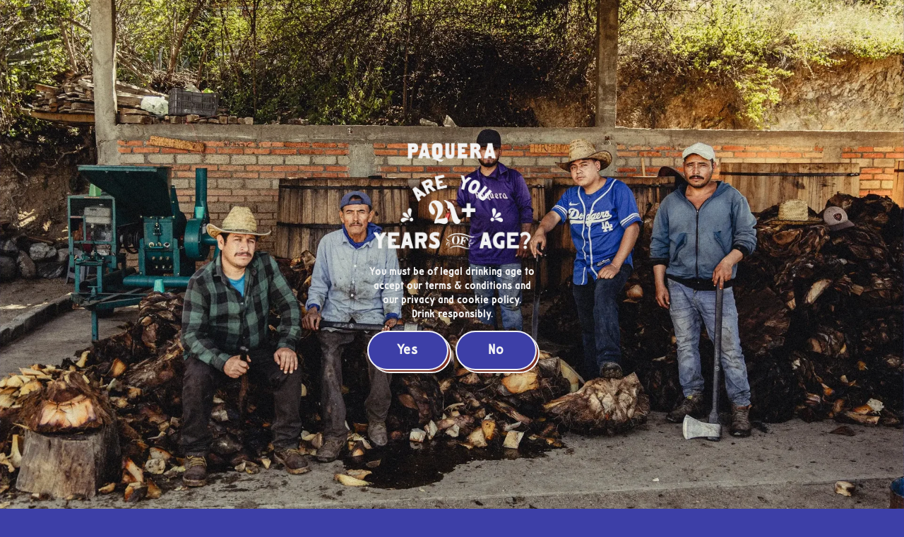

--- FILE ---
content_type: text/html; charset=utf-8
request_url: https://paqueramezcal.com/products/barril
body_size: 28418
content:
<!doctype html>
  <html class="no-js" lang="en">
    <head>
      <meta charset="utf-8">
      <meta http-equiv="X-UA-Compatible" content="IE=edge">
      <meta name="viewport" content="width=device-width,initial-scale=1">
      <meta name="theme-color" content="">
      <link rel="canonical" href="https://paqueramezcal.com/products/barril">
      <link rel="preconnect" href="https://fonts.shopifycdn.com" crossorigin>
      <link rel="preconnect" href="https://cdn.shopify.com" crossorigin>
      <link rel="preconnect" href="https://fonts.shopify.com" crossorigin>
      <link rel="preconnect" href="https://monorail-edge.shopifysvc.com"><link rel="icon" type="image/png" href="//paqueramezcal.com/cdn/shop/files/Logo_pq_Flav.png?v=1672170664&width=32"><link rel="preconnect" href="https://fonts.shopifycdn.com" crossorigin><title>
        Paquera Mezcal Barril
</title>
  
      
        <meta name="description" content="Paquera Mezcal Barril. Maguey: 14 yr Barril. Producer: Luis Juárez. Region: San Agustín Amatengo Ejutla. Date of production: August 2022. Oven: Conical earthen oven; six days with mesquite wood and juniper wood. Maceration: Horse-drawn stone mill - Tahona (Quarry Stone). Fermentation: Awewete Wood Barrels with natural fermentation. Wet fermentation time: seven days. Distillation: 2x in copper pot stills with refrescadera. Batch size: 505L. Batch number: PBR7004 ABV: 46.0%">
      


<meta property="og:site_name" content="Paquera Mezcal">
<meta property="og:url" content="https://paqueramezcal.com/products/barril">
<meta property="og:title" content="Paquera Mezcal Barril">
<meta property="og:type" content="product">
<meta property="og:description" content="Paquera Mezcal Barril. Maguey: 14 yr Barril. Producer: Luis Juárez. Region: San Agustín Amatengo Ejutla. Date of production: August 2022. Oven: Conical earthen oven; six days with mesquite wood and juniper wood. Maceration: Horse-drawn stone mill - Tahona (Quarry Stone). Fermentation: Awewete Wood Barrels with natural fermentation. Wet fermentation time: seven days. Distillation: 2x in copper pot stills with refrescadera. Batch size: 505L. Batch number: PBR7004 ABV: 46.0%"><meta property="og:image" content="http://paqueramezcal.com/cdn/shop/products/paquera_barril_750.webp?v=1741906083">
  <meta property="og:image:secure_url" content="https://paqueramezcal.com/cdn/shop/products/paquera_barril_750.webp?v=1741906083">
  <meta property="og:image:width" content="1400">
  <meta property="og:image:height" content="1400"><meta property="og:price:amount" content="72.99">
  <meta property="og:price:currency" content="USD"><meta name="twitter:card" content="summary_large_image">
<meta name="twitter:title" content="Paquera Mezcal Barril">
<meta name="twitter:description" content="Paquera Mezcal Barril. Maguey: 14 yr Barril. Producer: Luis Juárez. Region: San Agustín Amatengo Ejutla. Date of production: August 2022. Oven: Conical earthen oven; six days with mesquite wood and juniper wood. Maceration: Horse-drawn stone mill - Tahona (Quarry Stone). Fermentation: Awewete Wood Barrels with natural fermentation. Wet fermentation time: seven days. Distillation: 2x in copper pot stills with refrescadera. Batch size: 505L. Batch number: PBR7004 ABV: 46.0%">
<script>window.performance && window.performance.mark && window.performance.mark('shopify.content_for_header.start');</script><meta name="google-site-verification" content="FysJVRrAk_UJvuYfAFY6xUJ5Pc5NoVCoA1aF5Edk6oA">
<meta id="shopify-digital-wallet" name="shopify-digital-wallet" content="/55405281446/digital_wallets/dialog">
<link rel="alternate" type="application/json+oembed" href="https://paqueramezcal.com/products/barril.oembed">
<script async="async" src="/checkouts/internal/preloads.js?locale=en-US"></script>
<script id="shopify-features" type="application/json">{"accessToken":"c3be9d10aa676eed460ca3bf30f3d55d","betas":["rich-media-storefront-analytics"],"domain":"paqueramezcal.com","predictiveSearch":true,"shopId":55405281446,"locale":"en"}</script>
<script>var Shopify = Shopify || {};
Shopify.shop = "ococrewtest.myshopify.com";
Shopify.locale = "en";
Shopify.currency = {"active":"USD","rate":"1.0"};
Shopify.country = "US";
Shopify.theme = {"name":"Paquera Website April 2025","id":142767095974,"schema_name":"Shapes","schema_version":"1.3.0","theme_store_id":1535,"role":"main"};
Shopify.theme.handle = "null";
Shopify.theme.style = {"id":null,"handle":null};
Shopify.cdnHost = "paqueramezcal.com/cdn";
Shopify.routes = Shopify.routes || {};
Shopify.routes.root = "/";</script>
<script type="module">!function(o){(o.Shopify=o.Shopify||{}).modules=!0}(window);</script>
<script>!function(o){function n(){var o=[];function n(){o.push(Array.prototype.slice.apply(arguments))}return n.q=o,n}var t=o.Shopify=o.Shopify||{};t.loadFeatures=n(),t.autoloadFeatures=n()}(window);</script>
<script id="shop-js-analytics" type="application/json">{"pageType":"product"}</script>
<script defer="defer" async type="module" src="//paqueramezcal.com/cdn/shopifycloud/shop-js/modules/v2/client.init-shop-cart-sync_D0dqhulL.en.esm.js"></script>
<script defer="defer" async type="module" src="//paqueramezcal.com/cdn/shopifycloud/shop-js/modules/v2/chunk.common_CpVO7qML.esm.js"></script>
<script type="module">
  await import("//paqueramezcal.com/cdn/shopifycloud/shop-js/modules/v2/client.init-shop-cart-sync_D0dqhulL.en.esm.js");
await import("//paqueramezcal.com/cdn/shopifycloud/shop-js/modules/v2/chunk.common_CpVO7qML.esm.js");

  window.Shopify.SignInWithShop?.initShopCartSync?.({"fedCMEnabled":true,"windoidEnabled":true});

</script>
<script>(function() {
  var isLoaded = false;
  function asyncLoad() {
    if (isLoaded) return;
    isLoaded = true;
    var urls = ["\/\/shopify.privy.com\/widget.js?shop=ococrewtest.myshopify.com"];
    for (var i = 0; i < urls.length; i++) {
      var s = document.createElement('script');
      s.type = 'text/javascript';
      s.async = true;
      s.src = urls[i];
      var x = document.getElementsByTagName('script')[0];
      x.parentNode.insertBefore(s, x);
    }
  };
  if(window.attachEvent) {
    window.attachEvent('onload', asyncLoad);
  } else {
    window.addEventListener('load', asyncLoad, false);
  }
})();</script>
<script id="__st">var __st={"a":55405281446,"offset":-28800,"reqid":"e8f26e03-7a26-499a-8f0b-a35ab1cb9cce-1764415381","pageurl":"paqueramezcal.com\/products\/barril","u":"7ea3b90ec0b9","p":"product","rtyp":"product","rid":7634181554342};</script>
<script>window.ShopifyPaypalV4VisibilityTracking = true;</script>
<script id="captcha-bootstrap">!function(){'use strict';const t='contact',e='account',n='new_comment',o=[[t,t],['blogs',n],['comments',n],[t,'customer']],c=[[e,'customer_login'],[e,'guest_login'],[e,'recover_customer_password'],[e,'create_customer']],r=t=>t.map((([t,e])=>`form[action*='/${t}']:not([data-nocaptcha='true']) input[name='form_type'][value='${e}']`)).join(','),a=t=>()=>t?[...document.querySelectorAll(t)].map((t=>t.form)):[];function s(){const t=[...o],e=r(t);return a(e)}const i='password',u='form_key',d=['recaptcha-v3-token','g-recaptcha-response','h-captcha-response',i],f=()=>{try{return window.sessionStorage}catch{return}},m='__shopify_v',_=t=>t.elements[u];function p(t,e,n=!1){try{const o=window.sessionStorage,c=JSON.parse(o.getItem(e)),{data:r}=function(t){const{data:e,action:n}=t;return t[m]||n?{data:e,action:n}:{data:t,action:n}}(c);for(const[e,n]of Object.entries(r))t.elements[e]&&(t.elements[e].value=n);n&&o.removeItem(e)}catch(o){console.error('form repopulation failed',{error:o})}}const l='form_type',E='cptcha';function T(t){t.dataset[E]=!0}const w=window,h=w.document,L='Shopify',v='ce_forms',y='captcha';let A=!1;((t,e)=>{const n=(g='f06e6c50-85a8-45c8-87d0-21a2b65856fe',I='https://cdn.shopify.com/shopifycloud/storefront-forms-hcaptcha/ce_storefront_forms_captcha_hcaptcha.v1.5.2.iife.js',D={infoText:'Protected by hCaptcha',privacyText:'Privacy',termsText:'Terms'},(t,e,n)=>{const o=w[L][v],c=o.bindForm;if(c)return c(t,g,e,D).then(n);var r;o.q.push([[t,g,e,D],n]),r=I,A||(h.body.append(Object.assign(h.createElement('script'),{id:'captcha-provider',async:!0,src:r})),A=!0)});var g,I,D;w[L]=w[L]||{},w[L][v]=w[L][v]||{},w[L][v].q=[],w[L][y]=w[L][y]||{},w[L][y].protect=function(t,e){n(t,void 0,e),T(t)},Object.freeze(w[L][y]),function(t,e,n,w,h,L){const[v,y,A,g]=function(t,e,n){const i=e?o:[],u=t?c:[],d=[...i,...u],f=r(d),m=r(i),_=r(d.filter((([t,e])=>n.includes(e))));return[a(f),a(m),a(_),s()]}(w,h,L),I=t=>{const e=t.target;return e instanceof HTMLFormElement?e:e&&e.form},D=t=>v().includes(t);t.addEventListener('submit',(t=>{const e=I(t);if(!e)return;const n=D(e)&&!e.dataset.hcaptchaBound&&!e.dataset.recaptchaBound,o=_(e),c=g().includes(e)&&(!o||!o.value);(n||c)&&t.preventDefault(),c&&!n&&(function(t){try{if(!f())return;!function(t){const e=f();if(!e)return;const n=_(t);if(!n)return;const o=n.value;o&&e.removeItem(o)}(t);const e=Array.from(Array(32),(()=>Math.random().toString(36)[2])).join('');!function(t,e){_(t)||t.append(Object.assign(document.createElement('input'),{type:'hidden',name:u})),t.elements[u].value=e}(t,e),function(t,e){const n=f();if(!n)return;const o=[...t.querySelectorAll(`input[type='${i}']`)].map((({name:t})=>t)),c=[...d,...o],r={};for(const[a,s]of new FormData(t).entries())c.includes(a)||(r[a]=s);n.setItem(e,JSON.stringify({[m]:1,action:t.action,data:r}))}(t,e)}catch(e){console.error('failed to persist form',e)}}(e),e.submit())}));const S=(t,e)=>{t&&!t.dataset[E]&&(n(t,e.some((e=>e===t))),T(t))};for(const o of['focusin','change'])t.addEventListener(o,(t=>{const e=I(t);D(e)&&S(e,y())}));const B=e.get('form_key'),M=e.get(l),P=B&&M;t.addEventListener('DOMContentLoaded',(()=>{const t=y();if(P)for(const e of t)e.elements[l].value===M&&p(e,B);[...new Set([...A(),...v().filter((t=>'true'===t.dataset.shopifyCaptcha))])].forEach((e=>S(e,t)))}))}(h,new URLSearchParams(w.location.search),n,t,e,['guest_login'])})(!1,!0)}();</script>
<script integrity="sha256-52AcMU7V7pcBOXWImdc/TAGTFKeNjmkeM1Pvks/DTgc=" data-source-attribution="shopify.loadfeatures" defer="defer" src="//paqueramezcal.com/cdn/shopifycloud/storefront/assets/storefront/load_feature-81c60534.js" crossorigin="anonymous"></script>
<script data-source-attribution="shopify.dynamic_checkout.dynamic.init">var Shopify=Shopify||{};Shopify.PaymentButton=Shopify.PaymentButton||{isStorefrontPortableWallets:!0,init:function(){window.Shopify.PaymentButton.init=function(){};var t=document.createElement("script");t.src="https://paqueramezcal.com/cdn/shopifycloud/portable-wallets/latest/portable-wallets.en.js",t.type="module",document.head.appendChild(t)}};
</script>
<script data-source-attribution="shopify.dynamic_checkout.buyer_consent">
  function portableWalletsHideBuyerConsent(e){var t=document.getElementById("shopify-buyer-consent"),n=document.getElementById("shopify-subscription-policy-button");t&&n&&(t.classList.add("hidden"),t.setAttribute("aria-hidden","true"),n.removeEventListener("click",e))}function portableWalletsShowBuyerConsent(e){var t=document.getElementById("shopify-buyer-consent"),n=document.getElementById("shopify-subscription-policy-button");t&&n&&(t.classList.remove("hidden"),t.removeAttribute("aria-hidden"),n.addEventListener("click",e))}window.Shopify?.PaymentButton&&(window.Shopify.PaymentButton.hideBuyerConsent=portableWalletsHideBuyerConsent,window.Shopify.PaymentButton.showBuyerConsent=portableWalletsShowBuyerConsent);
</script>
<script>
  function portableWalletsCleanup(e){e&&e.src&&console.error("Failed to load portable wallets script "+e.src);var t=document.querySelectorAll("shopify-accelerated-checkout .shopify-payment-button__skeleton, shopify-accelerated-checkout-cart .wallet-cart-button__skeleton"),e=document.getElementById("shopify-buyer-consent");for(let e=0;e<t.length;e++)t[e].remove();e&&e.remove()}function portableWalletsNotLoadedAsModule(e){e instanceof ErrorEvent&&"string"==typeof e.message&&e.message.includes("import.meta")&&"string"==typeof e.filename&&e.filename.includes("portable-wallets")&&(window.removeEventListener("error",portableWalletsNotLoadedAsModule),window.Shopify.PaymentButton.failedToLoad=e,"loading"===document.readyState?document.addEventListener("DOMContentLoaded",window.Shopify.PaymentButton.init):window.Shopify.PaymentButton.init())}window.addEventListener("error",portableWalletsNotLoadedAsModule);
</script>

<script type="module" src="https://paqueramezcal.com/cdn/shopifycloud/portable-wallets/latest/portable-wallets.en.js" onError="portableWalletsCleanup(this)" crossorigin="anonymous"></script>
<script nomodule>
  document.addEventListener("DOMContentLoaded", portableWalletsCleanup);
</script>

<script id='scb4127' type='text/javascript' async='' src='https://paqueramezcal.com/cdn/shopifycloud/privacy-banner/storefront-banner.js'></script><link id="shopify-accelerated-checkout-styles" rel="stylesheet" media="screen" href="https://paqueramezcal.com/cdn/shopifycloud/portable-wallets/latest/accelerated-checkout-backwards-compat.css" crossorigin="anonymous">
<style id="shopify-accelerated-checkout-cart">
        #shopify-buyer-consent {
  margin-top: 1em;
  display: inline-block;
  width: 100%;
}

#shopify-buyer-consent.hidden {
  display: none;
}

#shopify-subscription-policy-button {
  background: none;
  border: none;
  padding: 0;
  text-decoration: underline;
  font-size: inherit;
  cursor: pointer;
}

#shopify-subscription-policy-button::before {
  box-shadow: none;
}

      </style>

<script>window.performance && window.performance.mark && window.performance.mark('shopify.content_for_header.end');</script>
  
      <script>
  window.THEMENAME = 'Shapes';
  window.THEMEVERSION = '1.0.1';

  document.documentElement.className = document.documentElement.className.replace('no-js', 'js');

  window.theme = {
    strings: {
      itemCountOne: "{{ count }} item",
      itemCountOther: "{{ count }} items",
      loading: "Loading",
      addToCart: "Add to Cart",
      preOrder: "Pre-order",
      soldOut: "Sold Out",
      unavailable: "Unavailable",
      regularPrice: "Regular price",
      salePrice: "Sale price",
      sale: "On Sale",
      unitPrice: "Unit price",
      unitPriceSeparator: "per",
      cartEmpty: "Your cart is currently empty.",
      cartCookies: "Enable cookies to use the shopping cart",
      update: "Update Cart",
      quantity: "Quantity",
      discountedTotal: "Discounted total",
      regularTotal: "Regular total",
      priceColumn: "See Price column for discount details.",
      addedToCart: "Added to Cart!",
      cartError: "There was an error while updating your cart. Please try again.",
      cartAddError: "All {{ title }} are in your cart."
    },
    routes: {
      root_url: "\/",
      cart_url: "\/cart",
      cart_add_url: "\/cart\/add",
      cart_change_url: "\/cart\/change",
      cart_update_url: "\/cart\/update",
      cart_clear_url: "\/cart\/clear",
      predictive_search_url: '/search/suggest'
    },
    moneyFormat: "${{amount}}",
    moneyWithCurrencyFormat: "${{amount}} USD",
    cartItemCount: 0,
    settings: {
      cart_type: "modal",
      open_modal_on_add_to_cart: true
    },
    info: {
      name: 'Shapes',
    }
  };
</script>

  
      <script>document.documentElement.className = document.documentElement.className.replace('no-js', 'js');</script>
      <script src="//paqueramezcal.com/cdn/shop/t/9/assets/utils.js?v=90445657178213470931743007473" defer></script>
      <script src="//paqueramezcal.com/cdn/shop/t/9/assets/global.bundle.min.js?v=160410539987003616651743007473" type="module"></script>
      
        <script src="//paqueramezcal.com/cdn/shop/t/9/assets/cart-items.js?v=88896610276467101641743007473" type="module"></script>
        <script src="//paqueramezcal.com/cdn/shop/t/9/assets/cart-footer.js?v=19450439644493414491743007473" type="module"></script>
        
      
      
      <script src="//paqueramezcal.com/cdn/shop/t/9/assets/alpine-extensions.js?v=95811398729610723851743007473" defer></script>
      <link rel="stylesheet" href="//paqueramezcal.com/cdn/shop/t/9/assets/base.bundle.css?v=135800319691706261011743007473">
      
      
      <style>
        :root {
          --max-site-width: 1820px;
        }
      </style>
      <style data-shopify>
        
        
        
:root {
          --heading-font-stack: "New York", Iowan Old Style, Apple Garamond, Baskerville, Times New Roman, Droid Serif, Times, Source Serif Pro, serif, Apple Color Emoji, Segoe UI Emoji, Segoe UI Symbol;
          --heading-font-weight: 400;
          --heading-font-style: normal;
          --heading-letterspacing: 0.0;
          --heading-capitalize: none;
          --main-font-stack: "system_ui", -apple-system, 'Segoe UI', Roboto, 'Helvetica Neue', 'Noto Sans', 'Liberation Sans', Arial, sans-serif, 'Apple Color Emoji', 'Segoe UI Emoji', 'Segoe UI Symbol', 'Noto Color Emoji';
          --main-font-weight: 400;
          --main-font-style: normal;
          --accent-font-stack: , ;
          --accent-font-weight: ;
          --accent-font-style: ;
        }
      </style>
<style>
  :root {
    --payment-button-height: 48px;
    --section-x-padding: 1.25rem;
    --grid-gap: 1.25rem;
    --icon-thickness: 1.1;
    --header-height: 120px;

    --transparent: transparent;
    --color-primary-text: 239, 223, 194;
    --color-primary-background: 61, 63, 167;
    --color-primary-accent: 243, 92, 51;

    --color-primary-card: 226, 202, 137;
    --color-primary-gradient: linear-gradient(180deg, rgba(61, 63, 167, 0.9882), rgba(150, 143, 180, 1) 71%, rgba(239, 223, 194, 1) 89%);--color-primary-text-overlay: 61, 63, 167;
--color-primary-card-text-overlay: 61, 63, 167;
--color-primary-accent-overlay: 0, 0, 0;
--color-secondary-text: 61, 63, 167;
    --color-secondary-background: 239, 223, 194;
    --color-secondary-accent: 62, 63, 145;
    --color-secondary-card: 243, 92, 51;
    --color-secondary-gradient: linear-gradient(180deg, rgba(236, 235, 231, 1), rgba(236, 235, 231, 1) 97%);--color-secondary-text-overlay: 239, 223, 194;
--color-secondary-card-text-overlay: 239, 223, 194;
--color-secondary-accent-overlay: 239, 223, 194;
--color-tertiary-text: 243, 243, 243;
    --color-tertiary-background: 61, 63, 167;
    --color-tertiary-accent: 239, 223, 194;
    --color-tertiary-card: 125, 50, 33;
    --color-tertiary-gradient: linear-gradient(89deg, rgba(0, 121, 190, 1) 7%, rgba(0, 121, 190, 1) 85%);--color-tertiary-text-overlay: 61, 63, 167;
--color-tertiary-card-text-overlay: 125, 50, 33;
--color-tertiary-accent-overlay: 61, 63, 167;
--color-quaternary-text: 255, 255, 255;
    --color-quaternary-background: 243, 92, 51;
    --color-quaternary-accent: 239, 223, 194;
    --color-quaternary-card: 61, 63, 167;
    --color-quaternary-gradient: linear-gradient(180deg, rgba(239, 223, 194, 1), rgba(233, 237, 234, 1) 100%);--color-quaternary-text-overlay: 0, 0, 0;
--color-quaternary-card-text-overlay: 61, 63, 167;
--color-quaternary-accent-overlay: 0, 0, 0;
--color-border: , , ;
    --section-border-thickness: 0px;
    --drop-down-offset: 2px;
    --shape-divider-offset: 2px;

  
    --button-border-radius: 9999px;
    --textarea-border-radius: 1rem;
    --button-border-width: 2px;
    --input-border-width: 2px;
    --button-shadow-border-width: var(--button-border-width);
    --button-text-transform: none;
    --button-drop-shadow-size:  4px;
    --button-drop-shadow-top-size: 4px;
    --button-drop-shadow-left-size: 4px;
    --button-hover-top-size: 4px;
    --button-hover-left-size: var(--button-drop-shadow-left-size);
    --button-shadow-display: block;
    --sticker-border-radius: 0;  
    --sticker-border-width: 0;
    --sticker-shadow-border-width: 0;
    --sticker-text-transform: uppercase; 
    --sticker-drop-shadow-top-size: -0px;
    --sticker-drop-shadow-left-size: -0px;
    --card-border-radius: 0.375rem;
    --card-drop-shadow-size: 0px;
    --card-drop-shadow-top-size: 0px;
    --card-drop-shadow-left-size: 0px;
    --card-border-width: 5px;
    --card-shadow-border-width: 0;
    --media-border-radius: 0;
    --media-drop-shadow-size: 0px;
    --media-drop-shadow-top-size: 0px;
    --media-drop-shadow-left-size: 0px;
    --media-drop-shadow-size-half: 0.0px;
    --media-drop-shadow-top-size-half: 0.0px;
    --media-drop-shadow-left-size-half: 0.0px;
    --media-border-width: 0;
    --media-shadow-border-width: 0;
    --heading-shadow-spread: 6px;
    --heading-stroke-thickness: 0px;
    --product-tiles-text-transform: none;
    --select-svg: url("data:image/svg+xml,%3Csvg width='48' height='48' viewBox='0 0 48 48' fill='none' xmlns='http://www.w3.org/2000/svg'%3E%3Cpath d='M2 12L23.2826 36.0527C23.3724 36.1542 23.4826 36.2354 23.6062 36.291C23.7297 36.3467 23.8636 36.3755 23.999 36.3755C24.1345 36.3755 24.2684 36.3467 24.3919 36.291C24.5154 36.2354 24.6257 36.1542 24.7155 36.0527L46 12' stroke='currentColor' stroke-width='1.1' stroke-linecap='round' stroke-linejoin='round' vector-effect='non-scaling-stroke'/%3E%3C/svg%3E%0A");
  }



  [data-color-scheme="primary"] {
    --color-scheme-text: var(--color-primary-text);
    --color-scheme-background: var(--color-primary-background);
    --color-scheme-accent: var(--color-primary-accent);
    --color-scheme-card: var(--color-primary-card);
    --color-scheme-gradient: var(--color-primary-gradient);
    --color-scheme-text-overlay: var(--color-primary-text-overlay);
    --color-scheme-card-text-overlay: var(--color-primary-card-text-overlay);
    --color-scheme-accent-overlay: var(--color-primary-accent-overlay);
    --color-scheme-secondary-background: var(--color-primary-background);
    --select-svg: url("data:image/svg+xml,%3Csvg width='48' height='48' viewBox='0 0 48 48' fill='none' xmlns='http://www.w3.org/2000/svg'%3E%3Cpath d='M2 12L23.2826 36.0527C23.3724 36.1542 23.4826 36.2354 23.6062 36.291C23.7297 36.3467 23.8636 36.3755 23.999 36.3755C24.1345 36.3755 24.2684 36.3467 24.3919 36.291C24.5154 36.2354 24.6257 36.1542 24.7155 36.0527L46 12' stroke='%23efdfc2' stroke-width='1.1' stroke-linecap='round' stroke-linejoin='round' vector-effect='non-scaling-stroke'/%3E%3C/svg%3E%0A");
  }


  [data-color-scheme="secondary"] {
    --color-scheme-text: var(--color-secondary-text);
    --color-scheme-background: var(--color-secondary-background);
    --color-scheme-gradient: var(--color-secondary-gradient);
    --color-scheme-accent: var(--color-secondary-accent);
    --color-scheme-card: var(--color-secondary-card);
    --color-scheme-text-overlay: var(--color-secondary-text-overlay);
    --color-scheme-card-text-overlay: var(--color-secondary-card-text-overlay);
    --color-scheme-accent-overlay: var(--color-secondary-accent-overlay);
    --color-scheme-secondary-background: var(--color-secondary-background);
    --select-svg: url("data:image/svg+xml,%3Csvg width='48' height='48' viewBox='0 0 48 48' fill='none' xmlns='http://www.w3.org/2000/svg'%3E%3Cpath d='M2 12L23.2826 36.0527C23.3724 36.1542 23.4826 36.2354 23.6062 36.291C23.7297 36.3467 23.8636 36.3755 23.999 36.3755C24.1345 36.3755 24.2684 36.3467 24.3919 36.291C24.5154 36.2354 24.6257 36.1542 24.7155 36.0527L46 12' stroke='%233d3fa7' stroke-width='1.1' stroke-linecap='round' stroke-linejoin='round' vector-effect='non-scaling-stroke'/%3E%3C/svg%3E%0A");
  }


  [data-color-scheme="tertiary"] {
    --color-scheme-text: var(--color-tertiary-text);
    --color-scheme-background: var(--color-tertiary-background);
    --color-scheme-accent: var(--color-tertiary-accent);
    --color-scheme-card: var(--color-tertiary-card);
    --color-scheme-gradient: var(--color-tertiary-gradient);
    --color-scheme-text-overlay: var(--color-tertiary-text-overlay);
    --color-scheme-card-text-overlay: var(--color-tertiary-card-text-overlay);
    --color-scheme-accent-overlay: var(--color-tertiary-accent-overlay);
    --color-scheme-secondary-background: var(--color-tertiary-background);
    --select-svg: url("data:image/svg+xml,%3Csvg width='48' height='48' viewBox='0 0 48 48' fill='none' xmlns='http://www.w3.org/2000/svg'%3E%3Cpath d='M2 12L23.2826 36.0527C23.3724 36.1542 23.4826 36.2354 23.6062 36.291C23.7297 36.3467 23.8636 36.3755 23.999 36.3755C24.1345 36.3755 24.2684 36.3467 24.3919 36.291C24.5154 36.2354 24.6257 36.1542 24.7155 36.0527L46 12' stroke='%23f3f3f3' stroke-width='1.1' stroke-linecap='round' stroke-linejoin='round' vector-effect='non-scaling-stroke'/%3E%3C/svg%3E%0A");
  }

  [data-color-scheme="quaternary"] {
    --color-scheme-text: var(--color-quaternary-text);
    --color-scheme-background: var(--color-quaternary-background);
    --color-scheme-accent: var(--color-quaternary-accent);
    --color-scheme-card: var(--color-quaternary-card);
    --color-scheme-gradient: var(--color-quaternary-gradient);
    --color-scheme-text-overlay: var(--color-quaternary-text-overlay);
    --color-scheme-card-text-overlay: var(--color-quaternary-card-text-overlay);
    --color-scheme-accent-overlay: var(--color-quaternary-accent-overlay);
    --color-scheme-secondary-background: var(--color-quaternary-background);
    --select-svg: url("data:image/svg+xml,%3Csvg width='48' height='48' viewBox='0 0 48 48' fill='none' xmlns='http://www.w3.org/2000/svg'%3E%3Cpath d='M2 12L23.2826 36.0527C23.3724 36.1542 23.4826 36.2354 23.6062 36.291C23.7297 36.3467 23.8636 36.3755 23.999 36.3755C24.1345 36.3755 24.2684 36.3467 24.3919 36.291C24.5154 36.2354 24.6257 36.1542 24.7155 36.0527L46 12' stroke='%23ffffff' stroke-width='1.1' stroke-linecap='round' stroke-linejoin='round' vector-effect='non-scaling-stroke'/%3E%3C/svg%3E%0A");
  }

  [data-color-scheme="white"] {
    --color-scheme-text: 255,255,255;
    --color-scheme-accent: 255,255,255;
    --color-scheme-background: 0,0,0;
    --color-scheme-card: 0,0,0;
    --color-scheme-text-overlay: 0,0,0;
    --color-scheme-accent-overlay: 0,0,0;
    --color-border: 255,255,255;
  }
  
  [data-color-scheme="black"] {
    --color-scheme-text: 0,0,0;
    --color-scheme-accent: 0,0,0;
    --color-scheme-background: 255,255,255;
    --color-scheme-card: 255,255,255;
    --color-scheme-text-overlay: 255,255,255;
    --color-scheme-accent-overlay: 255,255,255;
    --color-border: 0,0,0;
  }


  
  [data-color-scheme="primary"] .card {
    --color-scheme-secondary-background: var(--color-primary-card);
  }

  [data-color-scheme="secondary"] .card {
    --color-scheme-secondary-background: var(--color-secondary-card);
  }

  [data-color-scheme="tertiary"] .card {
    --color-scheme-secondary-background: var(--color-tertiary-card);
  }

  [data-color-scheme="quaternary"] .card {
    --color-scheme-secondary-background: var(--color-quaternary-card);
  }
  

  [data-color-scheme] {
    --color-heading-shadow: var(--color-scheme-accent);
    --color-heading-stroke: var(--color-scheme-text);
    --color-button-background: var(--color-scheme-accent);
    --color-button-text: var(--color-scheme-accent-overlay);
    --color-button-background-hover: var(--color-scheme-text);
    --color-button-text-hover: var(--color-scheme-text-overlay);
    --color-button-border: var(--color-scheme-text);
    --color-button-shadow: var(--color-scheme-card);
    --color-card-border: var(--color-scheme-accent);
    --color-card-shadow: var(--color-scheme-accent);
    --color-sticker-border: var(--color-scheme-text);
    --color-sticker-shadow: var(--transparent);
    --color-media-border: var(--color-scheme-text);
    --color-media-shadow: var(--color-scheme-gradient);
    --color-media-shadow-fill: rgb(var(--color-scheme-gradient));
    --color-sticker-shadow: var(--transparent);
    --color-sticker-shadow-fill: rgb(var(--transparent));--color-sticker-shadow-fill: none;--heading-color: var(--color-scheme-accent);
    --heading-text-effect: calc(var(--heading-stroke-thickness) * 1) calc(var(--heading-stroke-thickness) * 0) 0 rgb(var(--color-heading-stroke)),
      calc(var(--heading-stroke-thickness) * 0.9239) calc(var(--heading-stroke-thickness) * 0.3827) 0 rgb(var(--color-heading-stroke)),
      calc(var(--heading-stroke-thickness) * 0.7071) calc(var(--heading-stroke-thickness) * 0.7071) 0 rgb(var(--color-heading-stroke)),
      calc(var(--heading-stroke-thickness) * 0.3827) calc(var(--heading-stroke-thickness) * 0.9239) 0 rgb(var(--color-heading-stroke)),
      calc(var(--heading-stroke-thickness) * 0) calc(var(--heading-stroke-thickness) * 1) 0 rgb(var(--color-heading-stroke)),
      calc(var(--heading-stroke-thickness) * -0.3827) calc(var(--heading-stroke-thickness) * 0.9239) 0 rgb(var(--color-heading-stroke)),
      calc(var(--heading-stroke-thickness) * -0.7071) calc(var(--heading-stroke-thickness) * 0.7071) 0 rgb(var(--color-heading-stroke)),
      calc(var(--heading-stroke-thickness) * -0.9239) calc(var(--heading-stroke-thickness) * 0.3827) 0 rgb(var(--color-heading-stroke)),
      calc(var(--heading-stroke-thickness) * -1) calc(var(--heading-stroke-thickness) * 0) 0 rgb(var(--color-heading-stroke)),
      calc(var(--heading-stroke-thickness) * -0.9239) calc(var(--heading-stroke-thickness) * -0.3827) 0 rgb(var(--color-heading-stroke)),
      calc(var(--heading-stroke-thickness) * -0.7071) calc(var(--heading-stroke-thickness) * -0.7071) 0 rgb(var(--color-heading-stroke)),
      calc(var(--heading-stroke-thickness) * -0.3827) calc(var(--heading-stroke-thickness) * -0.9239) 0 rgb(var(--color-heading-stroke)),
      calc(var(--heading-stroke-thickness) * 0) calc(var(--heading-stroke-thickness) * -1) 0 rgb(var(--color-heading-stroke)),
      calc(var(--heading-stroke-thickness) * 0.3827) calc(var(--heading-stroke-thickness) * -0.9239) 0 rgb(var(--color-heading-stroke)),
      calc(var(--heading-stroke-thickness) * 0.7071) calc(var(--heading-stroke-thickness) * -0.7071) 0 rgb(var(--color-heading-stroke));
}

  [data-color-scheme] .card {
    --color-scheme-text-overlay: var(--color-scheme-card-text-overlay);
  }
  


  /*
  Typography and spacing sizes
  */:root {
    --base-font-size: 125.0%;
    --base-line-height: 1.3;
    --line-height-heading: 1.1;
    --font-size-ratio-xs: 0.7491535;
    --font-size-ratio-sm: 0.8908985;
    --font-size-ratio-base: 1;
    --font-size-ratio-lg: 1.33484;
    --font-size-ratio-xl: 1.498307;
    --font-size-ratio-2xl: 1.681793;
    --font-size-ratio-3xl: 2;
    --font-size-ratio-4xl: 2.66968;
    --font-size-ratio-5xl: 2.996614;
    --font-size-ratio-6xl: 3.563594;
    --font-size-ratio-7xl: 4;
    --font-size-ratio-8xl: 4.519842;
    --font-size-ratio-9xl: 4.996614;
    --font-size-xs: calc(var(--font-size-ratio-xs) * 1rem);
    --font-size-sm: calc(var(--font-size-ratio-sm) * 1rem);
    --font-size-base: calc(var(--font-size-ratio-base) * 1rem);
    --font-size-lg: calc(var(--font-size-ratio-lg) * 1rem);
    --font-size-xl: calc(var(--font-size-ratio-xl) * 1rem);
    --font-size-2xl: calc(var(--font-size-ratio-2xl) * 1rem);
    --font-size-3xl: calc(var(--font-size-ratio-3xl) * 1rem);
    --font-size-4xl: calc(var(--font-size-ratio-4xl) * 1rem);
    --font-size-5xl: calc(var(--font-size-ratio-5xl) * 1rem);
    --font-size-6xl: calc(var(--font-size-ratio-6xl) * 1rem);
    --font-size-7xl: calc(var(--font-size-ratio-7xl) * 1rem);
    --font-size-8xl: calc(var(--font-size-ratio-8xl) * 1rem);
    --font-size-9xl: calc(var(--font-size-ratio-9xl) * 1rem);

    --base-heading-size: var(--font-size-2xl);
    --template-heading-size: var(--font-size-2xl);
    --secondary-heading-size: var(--font-size-2xl);
    --section-vertical-spacing: 1rem;
  }
  @media (min-width: 990px) {
    :root {
      --base-heading-size: var(--font-size-3xl);
      --template-heading-size: var(--font-size-4xl);
      --secondary-heading-size: var(--font-size-2xl);
      --section-vertical-spacing: 2rem;
      --section-x-padding: 2.5rem;
      --grid-gap: 2.5rem;
    }
  }

  
  .heading-base {
    font-size: var(--base-heading-size);
    
  }

  .heading-template {
    font-size: var(--template-heading-size);
    
  }

  .heading-secondary {
    font-size: var(--secondary-heading-size);
    
  }

 
  /*
  Cards
  */
  .card-container::after {-webkit-mask-position: right top;
      mask-position: right top;}

  /*
  Media
  */
  .media-style-container::after,
  .media-shape-drop-shadow {-webkit-mask-image: url("data:image/svg+xml,%3Csvg width='20' height='20' viewBox='0 0 20 20' fill='none' xmlns='http://www.w3.org/2000/svg'%3E%3Cg clip-path='url(%23clip0_101_3)'%3E%3Cpath fill-rule='evenodd' clip-rule='evenodd' d='M21.7088 13.9473L10 2.29458L-1.70881 13.9473L0.0577438 15.7054L10 5.81077L19.9423 15.7054L21.7088 13.9473Z' fill='black'/%3E%3C/g%3E%3Cdefs%3E%3CclipPath id='clip0_101_3'%3E%3Crect width='20' height='20' fill='white'/%3E%3C/clipPath%3E%3C/defs%3E%3C/svg%3E");
        mask-image: url("data:image/svg+xml,%3Csvg width='20' height='20' viewBox='0 0 20 20' fill='none' xmlns='http://www.w3.org/2000/svg'%3E%3Cg clip-path='url(%23clip0_101_3)'%3E%3Cpath fill-rule='evenodd' clip-rule='evenodd' d='M21.7088 13.9473L10 2.29458L-1.70881 13.9473L0.0577438 15.7054L10 5.81077L19.9423 15.7054L21.7088 13.9473Z' fill='black'/%3E%3C/g%3E%3Cdefs%3E%3CclipPath id='clip0_101_3'%3E%3Crect width='20' height='20' fill='white'/%3E%3C/clipPath%3E%3C/defs%3E%3C/svg%3E");}


</style>

  
      
      <style id="generated-critical-css">
.max-w-site{max-width:var(--max-site-width)}
</style>
      
      <style id="manual-critical-css">
        [x-cloak] {
          display: none;
        }
      </style>
  
      
      
      <script>
        window.onYouTubeIframeAPIReady = () => {
          document.body.dispatchEvent(new CustomEvent('youtubeiframeapiready'));
        };
      </script>
    <!-- BEGIN app block: shopify://apps/preloadify/blocks/app-embed/aa1c1c09-ad84-4561-b8fa-0581e87f1afa --><!-- begin preloadify app embed block -->



  

    <aside id="c-preloaderapp" class="preloadify-app-embed-block" aria-hidden="true" data-preloadify-enabled="true" data-preloadify-version="3.5">
      

      <style>
        .preloadify-rotate-vert-center {
          -webkit-animation: preloadify-rotate-vert-center 1.5s ease-in-out infinite both;
                  animation: preloadify-rotate-vert-center 1.5s ease-in-out infinite both;
        }
        
        /* Spin animation */
        @-webkit-keyframes preloadify-rotate-vert-center {
          0% {
            -webkit-transform: rotateY(0);
                    transform: rotateY(0);
          }
          100% {
            -webkit-transform: rotateY(360deg);
                    transform: rotateY(360deg);
          }
        }
        @keyframes preloadify-rotate-vert-center {
          0% {
            -webkit-transform: rotateY(0);
                    transform: rotateY(0);
          }
          100% {
            -webkit-transform: rotateY(360deg);
                    transform: rotateY(360deg);
          }
        }
      
        /* Pulse animation */
        .preloadify-pulse {
          -webkit-animation: preloadify-pulse 1.5s ease-in-out infinite both;
                  animation: preloadify-pulse 1.5s ease-in-out infinite both;
        }
      
        @-webkit-keyframes preloadify-pulse {
          0% {
            -webkit-transform: scale(1);
                    transform: scale(1);
          }
          50% {
            -webkit-transform: scale(1.1);
                    transform: scale(1.1);
          }
          100% {
            -webkit-transform: scale(1);
                    transform: scale(1);
          }
        }

        @keyframes preloadify-pulse {
          0% {
            -webkit-transform: scale(1);
                    transform: scale(1);
          }
          50% {
            -webkit-transform: scale(1.1);
                    transform: scale(1.1);
          }
          100% {
            -webkit-transform: scale(1);
                    transform: scale(1);
          }
        }

        .preloadify-fade-in-out {
          -webkit-animation: preloadify-fade-in-out 1.5s ease-in-out infinite both;
                  animation: preloadify-fade-in-out 1.5s ease-in-out infinite both;
        }
      
        @-webkit-keyframes preloadify-fade-in-out {
          0%, 100% {
            opacity: 0;
          }
          50% {
            opacity: 1;
          }
        }
        @keyframes preloadify-fade-in-out {
          0%, 100% {
            opacity: 0;
          }
          50% {
            opacity: 1;
          }
        }
      
        .preloadify-bounce {
          -webkit-animation: preloadify-bounce 1.5s ease-in-out infinite both;
                  animation: preloadify-bounce 1.5s ease-in-out infinite both;
        }
        
        @-webkit-keyframes preloadify-bounce {
          0%, 100% {
            -webkit-transform: translateY(0);
                    transform: translateY(0);
          }
          50% {
            -webkit-transform: translateY(-25px);
                    transform: translateY(-25px);
          }
        }
        @keyframes preloadify-bounce {
          0%, 100% {
            -webkit-transform: translateY(0);
                    transform: translateY(0);
          }
          50% {
            -webkit-transform: translateY(-25px);
                    transform: translateY(-25px);
          }
        }
        
        .preloadify-blur-in-out {
          -webkit-animation: preloadify-blur-in-out 1.5s ease-in-out infinite both;
                  animation: preloadify-blur-in-out 1.5s ease-in-out infinite both;
        }
        
        @-webkit-keyframes preloadify-blur-in-out {
          0%, 100% {
            -webkit-filter: blur(5px);
                    filter: blur(5px);
            opacity: 0;
          }
          50% {
            -webkit-filter: blur(0);
                    filter: blur(0);
            opacity: 1;
          }
        }

        @keyframes preloadify-blur-in-out {
          0%, 100% {
            -webkit-filter: blur(5px);
                    filter: blur(5px);
            opacity: 0;
          }
          50% {
            -webkit-filter: blur(0);
                    filter: blur(0);
            opacity: 1;
          }
        }

        .preloadify-rotate-horiz-center {
          -webkit-animation: preloadify-rotate-horiz-center 1.5s ease-in-out infinite both;
                  animation: preloadify-rotate-horiz-center 1.5s ease-in-out infinite both;
        }
        
        /* Rotate animation over Z-axis (Spin) */
        @-webkit-keyframes preloadify-rotate-horiz-center {
          0% {
            -webkit-transform: rotateZ(0);
                    transform: rotateZ(0);
          }
          100% {
            -webkit-transform: rotateZ(360deg);
                    transform: rotateZ(360deg);
          }
        }

        @keyframes preloadify-rotate-horiz-center {
          0% {
            -webkit-transform: rotateZ(0);
                    transform: rotateZ(0);
          }
          100% {
            -webkit-transform: rotateZ(360deg);
                    transform: rotateZ(360deg);
          }
        }
        /* Inject the content of animations.css */

        @keyframes fadeInPreloaderApp {
          0% {
            opacity: 0;
          }
        
          100% {
            opacity: 1;
          }
        }
        
        @keyframes fadeOutPreloaderApp {
          0% {
            opacity: 1;
          }
        
          100% {
            opacity: 0;
          }
        }
      
        .c-preloaderapp {
          position: fixed;
          z-index: 2147483647;
          top: 0;
          left: 0;
          background-color: rgba(235,222,186,1);
          width: 100vw;
          height: 100vh;
          opacity: 1;
          visibility: visible;
          will-change: opacity, visibility;
          /*
            animation: fadeOutPreloaderApp 0.4s forwards;
            animation-delay: 3s;
          */
          
            animation: fadeOutPreloaderApp 0.4s forwards;
            animation-delay: 3s;
                
          pointer-events: none;
        }
        .c-preloaderapp--fadeOut {
          animation: fadeOutPreloaderApp 0.4s forwards;
        }
        .c-preloaderapp--fadeIn {
          animation: fadeInPreloaderApp 0s forwards;
        }
        
        .c-preloaderapp__inner {
          width: 100%;
          height: 100%;
          display: flex;
          align-items: center;
          justify-content: center;

          -webkit-perspective: 500px;
          perspective: 500px;
          -webkit-perspective-origin: calc(50% + 20px) 50%;
          perspective-origin: calc(50% + 20px) 50%;
        }
          
        .c-preloaderapp__image {
          opacity: 100%;
          
            width: 16%;
            height: auto;
            max-height: 100%;
          
        }
          
        @media screen and (max-width: 480px) {
            .c-preloaderapp {
              
            }
            .c-preloaderapp__image {
              
                
                  width: 30%;
                  height: auto;
                  max-height: 100%;
                
              
            }
        }
      
        @media screen and (min-width: 481px) and (max-width: 1024px) {
            .c-preloaderapp {
              
            }
            .c-preloaderapp__image {
              
                
                  width: 30%;
                  height: auto;
                  max-height: 100%;
                
              
            }
        }

        @media screen and (min-width: 1025px) {
            .c-preloaderapp {
              
            }
        }
      </style>

      <div class="c-preloaderapp">
        <div class="c-preloaderapp__inner">
          

          

            

            
<img id="preloaderImage" class="c-preloaderapp__image "
                  src="//paqueramezcal.com/cdn/shop/files/preloaderapp.gif?v=18314854464880270484"
                  srcset="
//paqueramezcal.com/cdn/shop/files/preloaderapp_180x.gif?v=18314854464880270484 180w,

//paqueramezcal.com/cdn/shop/files/preloaderapp_360x.gif?v=18314854464880270484 360w,

//paqueramezcal.com/cdn/shop/files/preloaderapp_540x.gif?v=18314854464880270484 540w,

//paqueramezcal.com/cdn/shop/files/preloaderapp_720x.gif?v=18314854464880270484 720w,

//paqueramezcal.com/cdn/shop/files/preloaderapp_900x.gif?v=18314854464880270484 900w,

//paqueramezcal.com/cdn/shop/files/preloaderapp_1080x.gif?v=18314854464880270484 1080w,

//paqueramezcal.com/cdn/shop/files/preloaderapp_1296x.gif?v=18314854464880270484 1296w,

//paqueramezcal.com/cdn/shop/files/preloaderapp_1512x.gif?v=18314854464880270484 1512w,

//paqueramezcal.com/cdn/shop/files/preloaderapp_1728x.gif?v=18314854464880270484 1728w,

//paqueramezcal.com/cdn/shop/files/preloaderapp_1944x.gif?v=18314854464880270484 1944w,

//paqueramezcal.com/cdn/shop/files/preloaderapp_2160x.gif?v=18314854464880270484 2160w,

//paqueramezcal.com/cdn/shop/files/preloaderapp_2376x.gif?v=18314854464880270484 2376w,

//paqueramezcal.com/cdn/shop/files/preloaderapp_2592x.gif?v=18314854464880270484 2592w,

//paqueramezcal.com/cdn/shop/files/preloaderapp_2808x.gif?v=18314854464880270484 2808w,

//paqueramezcal.com/cdn/shop/files/preloaderapp_3024x.gif?v=18314854464880270484 3024w
"
                  width="307" height="172"
                  tabindex="-1"
                  alt="Paquera Mezcal is loading, please wait..."
                  title="Paquera Mezcal is loading, please wait..."
              >
              <script>
                if ("percent" == "pixel") {
                  const img = document.getElementById('preloaderImage');
                  img.onload = function() {
                    const aspectRatio = img.naturalHeight / img.naturalWidth;
                    //img.width = 300;
                    //img.height = 300 * aspectRatio;
                  };
                }
              </script>
            
          
        </div>
      </div>
      <script>
        (function() {
          const mobile = true;
          const tablet = true;
          const desktop = true;
          let runCode = true;

          if(!mobile && tablet && desktop) {
            runCode = window.innerWidth > 480;
          }
          else if(!mobile && !tablet && desktop) {
            runCode = window.innerWidth > 1024;
          }
          else if(mobile && !tablet && desktop) {
            runCode = (window.innerWidth <= 480 || window.innerWidth > 1024);
          }
          else if(mobile && tablet && !desktop) {
            runCode = window.innerWidth <= 1024;
          }
          else if(mobile && !tablet && !desktop) {
            runCode = window.innerWidth <= 480;
          }
          else if(!mobile && tablet && !desktop) {
            runCode = window.innerWidth > 480 && window.innerWidth <= 1024;
          }

          if(runCode) {
            const videoTarget = document.querySelector('video.c-preloaderapp__image');
            const pointerElement = document.querySelector('.c-preloaderapp');
            if (videoTarget && pointerElement) {
              pointerElement.style.pointerEvents = 'auto';
              videoTarget.addEventListener("playing", function() {
                pointerElement.style.pointerEvents = 'none';
              });
              // Ensure the overlay doesn't block interaction after a timeout
              setTimeout(function() {
                pointerElement.style.pointerEvents = 'none';
              }, 1500); // Adjust the delay as needed
            }

            const onceOnly = false; //false;
            const fadingIn = 0;

            if(onceOnly) {
              const hidePreloader = sessionStorage.getItem('preloader-displayed');
              if (hidePreloader) {
                const preloaderHtml = document.getElementsByClassName('c-preloaderapp')[0];
                preloaderHtml.style.display = 'none';
              }
              else {
                sessionStorage.setItem('preloader-displayed', 'true');
              }
            }

            if (fadingIn > 0 && !onceOnly) {
              if (window.NodeList && !NodeList.prototype.forEach) {
                NodeList.prototype.forEach = Array.prototype.forEach;
              }
              
              function removeLastSlash(str) {
                let retStr = str;
                if(str.charAt(str.length - 1) === '/') {
                  retStr = str.slice(0, -1);
                }
                return retStr;
              }
              
              function containsExcluded(class_list, excluded_classes) {
                for (let el of class_list) {
                  for (let elExcluded of excluded_classes) {
                    if (el.includes(elExcluded)) return true;
                  }
                }
                return false;
              }
              
              function handlePreloaderFadeIn() {
                const links = document.querySelectorAll('a');
                const loginSubmitButtons = document.querySelectorAll('#login_form button[type="submit"]');
                const preloaderHtml = document.getElementsByClassName('c-preloaderapp')[0];
                const windowLocationPathnameTrim = removeLastSlash(window.location.pathname);
                const domain = 'paqueramezcal.com';
                const permanent_domain = 'ococrewtest.myshopify.com';
                const fadeInExcludedClasses = "js-,cart,ajax,toggle"; //"js-,cart,ajax,toggle";
                const excluded_classes = fadeInExcludedClasses
                    .split(",")
                    .map((item) => item.replace('"', "").replace("'", "").trim())
                    .filter((item) => item !== "")
                    .map((item) => '"' + item + '"');

                if (preloaderHtml) {
                  links.forEach(link => {
                    const isExcluded = containsExcluded(link.classList, excluded_classes);
                    const url = link.getAttribute('href');
                    const isNewWindow = link.getAttribute('target');
                    const isSameDomain = (link.hostname === domain || link.hostname === permanent_domain);
                    const linkPathnameTrim = removeLastSlash(link.pathname);
                    let navigatingWithinPage = true;
                    if (isSameDomain) {
                      navigatingWithinPage = url.startsWith('#') || 
                      (linkPathnameTrim === windowLocationPathnameTrim && url.includes((link.pathname + '#')));
                    }
                    if (!isNewWindow && isSameDomain && !navigatingWithinPage && !isExcluded) {
                      link.addEventListener('click', function(event) {
                        event.preventDefault();
                        const url = this.getAttribute('href');
                        preloaderHtml.classList.add('c-preloaderapp--fadeIn');
                        setTimeout(() => window.location.href = url, fadingIn * 1000);
                      });
                    }
                  });

                  loginSubmitButtons.forEach(button => {
                    button.addEventListener('click', function(event) {
                      // 1. stop the normal submit
                      event.preventDefault();
                      // 2. fire your fade-in
                      preloaderHtml.classList.add('c-preloaderapp--fadeIn');

                      // 3. after fadingIn seconds, actually submit the form
                      setTimeout(() => {
                        // if it's a <button> inside a <form>, this.form will point to it
                        if (this.form) {
                          this.form.submit();
                        } else {
                          // fallback: you could redirect instead
                          const url = this.getAttribute('data-href') || '/';
                          window.location.href = url;
                        }
                      }, fadingIn * 1000);
                    });
                  });
                }
              }
              
              document.addEventListener('DOMContentLoaded', handlePreloaderFadeIn);
              // fix for safari
              window.addEventListener('pageshow', function(event){
                if (event.persisted) {
                    const preloaderHtml = document.getElementsByClassName('c-preloaderapp')[0];
                    preloaderHtml.classList.remove('c-preloaderapp--fadeIn');
                }    
              });       
            }

            

          }
        })();
      </script>

      <script>
        document.addEventListener('DOMContentLoaded', () => {
          const preloader = document.querySelector('.c-preloaderapp');
          if (!preloader) return;

          const isReducedMotion = matchMedia('(prefers-reduced-motion: reduce)').matches;
          const isIOS = /iP(hone|ad|od)/.test(navigator.userAgent);
          if (!isReducedMotion && !isIOS) return;

          /* Pull exactly the same values you set in the Preloadify UI */
          const fadeOutSecs   = 0.4;      /* 3.5, etc. */
          const staticSetting = 3;      /* "until page load" or "2" */
  
          /* One helper that does the safe fade-out, then removes the overlay */
          const runReducedFade = () => {
            preloader.style.transition = `opacity ${fadeOutSecs}s ease`;
            requestAnimationFrame(() => { preloader.style.opacity = '0'; });
            setTimeout(() => preloader.remove(), fadeOutSecs * 1000);
          };
  
          /* Branch on the merchant’s “Stay still” setting */
          if (staticSetting === "until page load") {
            /* Wait for the same load event Preloadify already uses */
            window.addEventListener('load', runReducedFade);
  
            /* Fail-safe: if onload never fires (e.g. script crash) clear in 5 s */
            setTimeout(runReducedFade, 5000);
          } else {
            /* Numeric delay (e.g. 2 s): honour it */
            const holdMs = parseFloat(staticSetting) * 1000 || 0;
            setTimeout(runReducedFade, holdMs);
          }
        });
      </script>
      
      
        <script>
try{
    document.body.style.overflow = "hidden";
el = document.getElementsByClassName('c-preloaderapp')[0];
el.addEventListener("animationend", function() {

    document.body.style.overflow = "auto";
}, false);
    setTimeout(function () {
        document.body.style.overflow = "auto";
    }, 4000);
} catch (e) {}
    </script>
      
    </aside>

  



<!-- end preloadify app embed block -->

<!-- END app block --><link href="https://monorail-edge.shopifysvc.com" rel="dns-prefetch">
<script>(function(){if ("sendBeacon" in navigator && "performance" in window) {try {var session_token_from_headers = performance.getEntriesByType('navigation')[0].serverTiming.find(x => x.name == '_s').description;} catch {var session_token_from_headers = undefined;}var session_cookie_matches = document.cookie.match(/_shopify_s=([^;]*)/);var session_token_from_cookie = session_cookie_matches && session_cookie_matches.length === 2 ? session_cookie_matches[1] : "";var session_token = session_token_from_headers || session_token_from_cookie || "";function handle_abandonment_event(e) {var entries = performance.getEntries().filter(function(entry) {return /monorail-edge.shopifysvc.com/.test(entry.name);});if (!window.abandonment_tracked && entries.length === 0) {window.abandonment_tracked = true;var currentMs = Date.now();var navigation_start = performance.timing.navigationStart;var payload = {shop_id: 55405281446,url: window.location.href,navigation_start,duration: currentMs - navigation_start,session_token,page_type: "product"};window.navigator.sendBeacon("https://monorail-edge.shopifysvc.com/v1/produce", JSON.stringify({schema_id: "online_store_buyer_site_abandonment/1.1",payload: payload,metadata: {event_created_at_ms: currentMs,event_sent_at_ms: currentMs}}));}}window.addEventListener('pagehide', handle_abandonment_event);}}());</script>
<script id="web-pixels-manager-setup">(function e(e,d,r,n,o){if(void 0===o&&(o={}),!Boolean(null===(a=null===(i=window.Shopify)||void 0===i?void 0:i.analytics)||void 0===a?void 0:a.replayQueue)){var i,a;window.Shopify=window.Shopify||{};var t=window.Shopify;t.analytics=t.analytics||{};var s=t.analytics;s.replayQueue=[],s.publish=function(e,d,r){return s.replayQueue.push([e,d,r]),!0};try{self.performance.mark("wpm:start")}catch(e){}var l=function(){var e={modern:/Edge?\/(1{2}[4-9]|1[2-9]\d|[2-9]\d{2}|\d{4,})\.\d+(\.\d+|)|Firefox\/(1{2}[4-9]|1[2-9]\d|[2-9]\d{2}|\d{4,})\.\d+(\.\d+|)|Chrom(ium|e)\/(9{2}|\d{3,})\.\d+(\.\d+|)|(Maci|X1{2}).+ Version\/(15\.\d+|(1[6-9]|[2-9]\d|\d{3,})\.\d+)([,.]\d+|)( \(\w+\)|)( Mobile\/\w+|) Safari\/|Chrome.+OPR\/(9{2}|\d{3,})\.\d+\.\d+|(CPU[ +]OS|iPhone[ +]OS|CPU[ +]iPhone|CPU IPhone OS|CPU iPad OS)[ +]+(15[._]\d+|(1[6-9]|[2-9]\d|\d{3,})[._]\d+)([._]\d+|)|Android:?[ /-](13[3-9]|1[4-9]\d|[2-9]\d{2}|\d{4,})(\.\d+|)(\.\d+|)|Android.+Firefox\/(13[5-9]|1[4-9]\d|[2-9]\d{2}|\d{4,})\.\d+(\.\d+|)|Android.+Chrom(ium|e)\/(13[3-9]|1[4-9]\d|[2-9]\d{2}|\d{4,})\.\d+(\.\d+|)|SamsungBrowser\/([2-9]\d|\d{3,})\.\d+/,legacy:/Edge?\/(1[6-9]|[2-9]\d|\d{3,})\.\d+(\.\d+|)|Firefox\/(5[4-9]|[6-9]\d|\d{3,})\.\d+(\.\d+|)|Chrom(ium|e)\/(5[1-9]|[6-9]\d|\d{3,})\.\d+(\.\d+|)([\d.]+$|.*Safari\/(?![\d.]+ Edge\/[\d.]+$))|(Maci|X1{2}).+ Version\/(10\.\d+|(1[1-9]|[2-9]\d|\d{3,})\.\d+)([,.]\d+|)( \(\w+\)|)( Mobile\/\w+|) Safari\/|Chrome.+OPR\/(3[89]|[4-9]\d|\d{3,})\.\d+\.\d+|(CPU[ +]OS|iPhone[ +]OS|CPU[ +]iPhone|CPU IPhone OS|CPU iPad OS)[ +]+(10[._]\d+|(1[1-9]|[2-9]\d|\d{3,})[._]\d+)([._]\d+|)|Android:?[ /-](13[3-9]|1[4-9]\d|[2-9]\d{2}|\d{4,})(\.\d+|)(\.\d+|)|Mobile Safari.+OPR\/([89]\d|\d{3,})\.\d+\.\d+|Android.+Firefox\/(13[5-9]|1[4-9]\d|[2-9]\d{2}|\d{4,})\.\d+(\.\d+|)|Android.+Chrom(ium|e)\/(13[3-9]|1[4-9]\d|[2-9]\d{2}|\d{4,})\.\d+(\.\d+|)|Android.+(UC? ?Browser|UCWEB|U3)[ /]?(15\.([5-9]|\d{2,})|(1[6-9]|[2-9]\d|\d{3,})\.\d+)\.\d+|SamsungBrowser\/(5\.\d+|([6-9]|\d{2,})\.\d+)|Android.+MQ{2}Browser\/(14(\.(9|\d{2,})|)|(1[5-9]|[2-9]\d|\d{3,})(\.\d+|))(\.\d+|)|K[Aa][Ii]OS\/(3\.\d+|([4-9]|\d{2,})\.\d+)(\.\d+|)/},d=e.modern,r=e.legacy,n=navigator.userAgent;return n.match(d)?"modern":n.match(r)?"legacy":"unknown"}(),u="modern"===l?"modern":"legacy",c=(null!=n?n:{modern:"",legacy:""})[u],f=function(e){return[e.baseUrl,"/wpm","/b",e.hashVersion,"modern"===e.buildTarget?"m":"l",".js"].join("")}({baseUrl:d,hashVersion:r,buildTarget:u}),m=function(e){var d=e.version,r=e.bundleTarget,n=e.surface,o=e.pageUrl,i=e.monorailEndpoint;return{emit:function(e){var a=e.status,t=e.errorMsg,s=(new Date).getTime(),l=JSON.stringify({metadata:{event_sent_at_ms:s},events:[{schema_id:"web_pixels_manager_load/3.1",payload:{version:d,bundle_target:r,page_url:o,status:a,surface:n,error_msg:t},metadata:{event_created_at_ms:s}}]});if(!i)return console&&console.warn&&console.warn("[Web Pixels Manager] No Monorail endpoint provided, skipping logging."),!1;try{return self.navigator.sendBeacon.bind(self.navigator)(i,l)}catch(e){}var u=new XMLHttpRequest;try{return u.open("POST",i,!0),u.setRequestHeader("Content-Type","text/plain"),u.send(l),!0}catch(e){return console&&console.warn&&console.warn("[Web Pixels Manager] Got an unhandled error while logging to Monorail."),!1}}}}({version:r,bundleTarget:l,surface:e.surface,pageUrl:self.location.href,monorailEndpoint:e.monorailEndpoint});try{o.browserTarget=l,function(e){var d=e.src,r=e.async,n=void 0===r||r,o=e.onload,i=e.onerror,a=e.sri,t=e.scriptDataAttributes,s=void 0===t?{}:t,l=document.createElement("script"),u=document.querySelector("head"),c=document.querySelector("body");if(l.async=n,l.src=d,a&&(l.integrity=a,l.crossOrigin="anonymous"),s)for(var f in s)if(Object.prototype.hasOwnProperty.call(s,f))try{l.dataset[f]=s[f]}catch(e){}if(o&&l.addEventListener("load",o),i&&l.addEventListener("error",i),u)u.appendChild(l);else{if(!c)throw new Error("Did not find a head or body element to append the script");c.appendChild(l)}}({src:f,async:!0,onload:function(){if(!function(){var e,d;return Boolean(null===(d=null===(e=window.Shopify)||void 0===e?void 0:e.analytics)||void 0===d?void 0:d.initialized)}()){var d=window.webPixelsManager.init(e)||void 0;if(d){var r=window.Shopify.analytics;r.replayQueue.forEach((function(e){var r=e[0],n=e[1],o=e[2];d.publishCustomEvent(r,n,o)})),r.replayQueue=[],r.publish=d.publishCustomEvent,r.visitor=d.visitor,r.initialized=!0}}},onerror:function(){return m.emit({status:"failed",errorMsg:"".concat(f," has failed to load")})},sri:function(e){var d=/^sha384-[A-Za-z0-9+/=]+$/;return"string"==typeof e&&d.test(e)}(c)?c:"",scriptDataAttributes:o}),m.emit({status:"loading"})}catch(e){m.emit({status:"failed",errorMsg:(null==e?void 0:e.message)||"Unknown error"})}}})({shopId: 55405281446,storefrontBaseUrl: "https://paqueramezcal.com",extensionsBaseUrl: "https://extensions.shopifycdn.com/cdn/shopifycloud/web-pixels-manager",monorailEndpoint: "https://monorail-edge.shopifysvc.com/unstable/produce_batch",surface: "storefront-renderer",enabledBetaFlags: ["2dca8a86"],webPixelsConfigList: [{"id":"603717798","configuration":"{\"config\":\"{\\\"pixel_id\\\":\\\"G-Q1D8WZV1XT\\\",\\\"target_country\\\":\\\"US\\\",\\\"gtag_events\\\":[{\\\"type\\\":\\\"search\\\",\\\"action_label\\\":[\\\"G-Q1D8WZV1XT\\\",\\\"AW-439889330\\\/LMkLCLmh0YsYELLb4NEB\\\"]},{\\\"type\\\":\\\"begin_checkout\\\",\\\"action_label\\\":[\\\"G-Q1D8WZV1XT\\\",\\\"AW-439889330\\\/8jbfCL6g0YsYELLb4NEB\\\"]},{\\\"type\\\":\\\"view_item\\\",\\\"action_label\\\":[\\\"G-Q1D8WZV1XT\\\",\\\"AW-439889330\\\/s7VXCLig0YsYELLb4NEB\\\",\\\"MC-MX8VPN1FL7\\\"]},{\\\"type\\\":\\\"purchase\\\",\\\"action_label\\\":[\\\"G-Q1D8WZV1XT\\\",\\\"AW-439889330\\\/OfAfCLWg0YsYELLb4NEB\\\",\\\"MC-MX8VPN1FL7\\\"]},{\\\"type\\\":\\\"page_view\\\",\\\"action_label\\\":[\\\"G-Q1D8WZV1XT\\\",\\\"AW-439889330\\\/Ikk7CLKg0YsYELLb4NEB\\\",\\\"MC-MX8VPN1FL7\\\"]},{\\\"type\\\":\\\"add_payment_info\\\",\\\"action_label\\\":[\\\"G-Q1D8WZV1XT\\\",\\\"AW-439889330\\\/2mYnCLyh0YsYELLb4NEB\\\"]},{\\\"type\\\":\\\"add_to_cart\\\",\\\"action_label\\\":[\\\"G-Q1D8WZV1XT\\\",\\\"AW-439889330\\\/8gYnCLug0YsYELLb4NEB\\\"]}],\\\"enable_monitoring_mode\\\":false}\"}","eventPayloadVersion":"v1","runtimeContext":"OPEN","scriptVersion":"b2a88bafab3e21179ed38636efcd8a93","type":"APP","apiClientId":1780363,"privacyPurposes":[],"dataSharingAdjustments":{"protectedCustomerApprovalScopes":["read_customer_address","read_customer_email","read_customer_name","read_customer_personal_data","read_customer_phone"]}},{"id":"shopify-app-pixel","configuration":"{}","eventPayloadVersion":"v1","runtimeContext":"STRICT","scriptVersion":"0450","apiClientId":"shopify-pixel","type":"APP","privacyPurposes":["ANALYTICS","MARKETING"]},{"id":"shopify-custom-pixel","eventPayloadVersion":"v1","runtimeContext":"LAX","scriptVersion":"0450","apiClientId":"shopify-pixel","type":"CUSTOM","privacyPurposes":["ANALYTICS","MARKETING"]}],isMerchantRequest: false,initData: {"shop":{"name":"Paquera Mezcal","paymentSettings":{"currencyCode":"USD"},"myshopifyDomain":"ococrewtest.myshopify.com","countryCode":"US","storefrontUrl":"https:\/\/paqueramezcal.com"},"customer":null,"cart":null,"checkout":null,"productVariants":[{"price":{"amount":72.99,"currencyCode":"USD"},"product":{"title":"Paquera Mezcal Barril","vendor":"Paquera Mezcal","id":"7634181554342","untranslatedTitle":"Paquera Mezcal Barril","url":"\/products\/barril","type":"Mezcal"},"id":"43833605259430","image":{"src":"\/\/paqueramezcal.com\/cdn\/shop\/products\/paquera_barril_750.webp?v=1741906083"},"sku":"1671060292605","title":"Default Title","untranslatedTitle":"Default Title"}],"purchasingCompany":null},},"https://paqueramezcal.com/cdn","ae1676cfwd2530674p4253c800m34e853cb",{"modern":"","legacy":""},{"shopId":"55405281446","storefrontBaseUrl":"https:\/\/paqueramezcal.com","extensionBaseUrl":"https:\/\/extensions.shopifycdn.com\/cdn\/shopifycloud\/web-pixels-manager","surface":"storefront-renderer","enabledBetaFlags":"[\"2dca8a86\"]","isMerchantRequest":"false","hashVersion":"ae1676cfwd2530674p4253c800m34e853cb","publish":"custom","events":"[[\"page_viewed\",{}],[\"product_viewed\",{\"productVariant\":{\"price\":{\"amount\":72.99,\"currencyCode\":\"USD\"},\"product\":{\"title\":\"Paquera Mezcal Barril\",\"vendor\":\"Paquera Mezcal\",\"id\":\"7634181554342\",\"untranslatedTitle\":\"Paquera Mezcal Barril\",\"url\":\"\/products\/barril\",\"type\":\"Mezcal\"},\"id\":\"43833605259430\",\"image\":{\"src\":\"\/\/paqueramezcal.com\/cdn\/shop\/products\/paquera_barril_750.webp?v=1741906083\"},\"sku\":\"1671060292605\",\"title\":\"Default Title\",\"untranslatedTitle\":\"Default Title\"}}]]"});</script><script>
  window.ShopifyAnalytics = window.ShopifyAnalytics || {};
  window.ShopifyAnalytics.meta = window.ShopifyAnalytics.meta || {};
  window.ShopifyAnalytics.meta.currency = 'USD';
  var meta = {"product":{"id":7634181554342,"gid":"gid:\/\/shopify\/Product\/7634181554342","vendor":"Paquera Mezcal","type":"Mezcal","variants":[{"id":43833605259430,"price":7299,"name":"Paquera Mezcal Barril","public_title":null,"sku":"1671060292605"}],"remote":false},"page":{"pageType":"product","resourceType":"product","resourceId":7634181554342}};
  for (var attr in meta) {
    window.ShopifyAnalytics.meta[attr] = meta[attr];
  }
</script>
<script class="analytics">
  (function () {
    var customDocumentWrite = function(content) {
      var jquery = null;

      if (window.jQuery) {
        jquery = window.jQuery;
      } else if (window.Checkout && window.Checkout.$) {
        jquery = window.Checkout.$;
      }

      if (jquery) {
        jquery('body').append(content);
      }
    };

    var hasLoggedConversion = function(token) {
      if (token) {
        return document.cookie.indexOf('loggedConversion=' + token) !== -1;
      }
      return false;
    }

    var setCookieIfConversion = function(token) {
      if (token) {
        var twoMonthsFromNow = new Date(Date.now());
        twoMonthsFromNow.setMonth(twoMonthsFromNow.getMonth() + 2);

        document.cookie = 'loggedConversion=' + token + '; expires=' + twoMonthsFromNow;
      }
    }

    var trekkie = window.ShopifyAnalytics.lib = window.trekkie = window.trekkie || [];
    if (trekkie.integrations) {
      return;
    }
    trekkie.methods = [
      'identify',
      'page',
      'ready',
      'track',
      'trackForm',
      'trackLink'
    ];
    trekkie.factory = function(method) {
      return function() {
        var args = Array.prototype.slice.call(arguments);
        args.unshift(method);
        trekkie.push(args);
        return trekkie;
      };
    };
    for (var i = 0; i < trekkie.methods.length; i++) {
      var key = trekkie.methods[i];
      trekkie[key] = trekkie.factory(key);
    }
    trekkie.load = function(config) {
      trekkie.config = config || {};
      trekkie.config.initialDocumentCookie = document.cookie;
      var first = document.getElementsByTagName('script')[0];
      var script = document.createElement('script');
      script.type = 'text/javascript';
      script.onerror = function(e) {
        var scriptFallback = document.createElement('script');
        scriptFallback.type = 'text/javascript';
        scriptFallback.onerror = function(error) {
                var Monorail = {
      produce: function produce(monorailDomain, schemaId, payload) {
        var currentMs = new Date().getTime();
        var event = {
          schema_id: schemaId,
          payload: payload,
          metadata: {
            event_created_at_ms: currentMs,
            event_sent_at_ms: currentMs
          }
        };
        return Monorail.sendRequest("https://" + monorailDomain + "/v1/produce", JSON.stringify(event));
      },
      sendRequest: function sendRequest(endpointUrl, payload) {
        // Try the sendBeacon API
        if (window && window.navigator && typeof window.navigator.sendBeacon === 'function' && typeof window.Blob === 'function' && !Monorail.isIos12()) {
          var blobData = new window.Blob([payload], {
            type: 'text/plain'
          });

          if (window.navigator.sendBeacon(endpointUrl, blobData)) {
            return true;
          } // sendBeacon was not successful

        } // XHR beacon

        var xhr = new XMLHttpRequest();

        try {
          xhr.open('POST', endpointUrl);
          xhr.setRequestHeader('Content-Type', 'text/plain');
          xhr.send(payload);
        } catch (e) {
          console.log(e);
        }

        return false;
      },
      isIos12: function isIos12() {
        return window.navigator.userAgent.lastIndexOf('iPhone; CPU iPhone OS 12_') !== -1 || window.navigator.userAgent.lastIndexOf('iPad; CPU OS 12_') !== -1;
      }
    };
    Monorail.produce('monorail-edge.shopifysvc.com',
      'trekkie_storefront_load_errors/1.1',
      {shop_id: 55405281446,
      theme_id: 142767095974,
      app_name: "storefront",
      context_url: window.location.href,
      source_url: "//paqueramezcal.com/cdn/s/trekkie.storefront.3c703df509f0f96f3237c9daa54e2777acf1a1dd.min.js"});

        };
        scriptFallback.async = true;
        scriptFallback.src = '//paqueramezcal.com/cdn/s/trekkie.storefront.3c703df509f0f96f3237c9daa54e2777acf1a1dd.min.js';
        first.parentNode.insertBefore(scriptFallback, first);
      };
      script.async = true;
      script.src = '//paqueramezcal.com/cdn/s/trekkie.storefront.3c703df509f0f96f3237c9daa54e2777acf1a1dd.min.js';
      first.parentNode.insertBefore(script, first);
    };
    trekkie.load(
      {"Trekkie":{"appName":"storefront","development":false,"defaultAttributes":{"shopId":55405281446,"isMerchantRequest":null,"themeId":142767095974,"themeCityHash":"8832862370549638866","contentLanguage":"en","currency":"USD","eventMetadataId":"dc02ea06-71bc-40f4-99ef-6a92a3a35ea5"},"isServerSideCookieWritingEnabled":true,"monorailRegion":"shop_domain","enabledBetaFlags":["f0df213a"]},"Session Attribution":{},"S2S":{"facebookCapiEnabled":false,"source":"trekkie-storefront-renderer","apiClientId":580111}}
    );

    var loaded = false;
    trekkie.ready(function() {
      if (loaded) return;
      loaded = true;

      window.ShopifyAnalytics.lib = window.trekkie;

      var originalDocumentWrite = document.write;
      document.write = customDocumentWrite;
      try { window.ShopifyAnalytics.merchantGoogleAnalytics.call(this); } catch(error) {};
      document.write = originalDocumentWrite;

      window.ShopifyAnalytics.lib.page(null,{"pageType":"product","resourceType":"product","resourceId":7634181554342,"shopifyEmitted":true});

      var match = window.location.pathname.match(/checkouts\/(.+)\/(thank_you|post_purchase)/)
      var token = match? match[1]: undefined;
      if (!hasLoggedConversion(token)) {
        setCookieIfConversion(token);
        window.ShopifyAnalytics.lib.track("Viewed Product",{"currency":"USD","variantId":43833605259430,"productId":7634181554342,"productGid":"gid:\/\/shopify\/Product\/7634181554342","name":"Paquera Mezcal Barril","price":"72.99","sku":"1671060292605","brand":"Paquera Mezcal","variant":null,"category":"Mezcal","nonInteraction":true,"remote":false},undefined,undefined,{"shopifyEmitted":true});
      window.ShopifyAnalytics.lib.track("monorail:\/\/trekkie_storefront_viewed_product\/1.1",{"currency":"USD","variantId":43833605259430,"productId":7634181554342,"productGid":"gid:\/\/shopify\/Product\/7634181554342","name":"Paquera Mezcal Barril","price":"72.99","sku":"1671060292605","brand":"Paquera Mezcal","variant":null,"category":"Mezcal","nonInteraction":true,"remote":false,"referer":"https:\/\/paqueramezcal.com\/products\/barril"});
      }
    });


        var eventsListenerScript = document.createElement('script');
        eventsListenerScript.async = true;
        eventsListenerScript.src = "//paqueramezcal.com/cdn/shopifycloud/storefront/assets/shop_events_listener-3da45d37.js";
        document.getElementsByTagName('head')[0].appendChild(eventsListenerScript);

})();</script>
  <script>
  if (!window.ga || (window.ga && typeof window.ga !== 'function')) {
    window.ga = function ga() {
      (window.ga.q = window.ga.q || []).push(arguments);
      if (window.Shopify && window.Shopify.analytics && typeof window.Shopify.analytics.publish === 'function') {
        window.Shopify.analytics.publish("ga_stub_called", {}, {sendTo: "google_osp_migration"});
      }
      console.error("Shopify's Google Analytics stub called with:", Array.from(arguments), "\nSee https://help.shopify.com/manual/promoting-marketing/pixels/pixel-migration#google for more information.");
    };
    if (window.Shopify && window.Shopify.analytics && typeof window.Shopify.analytics.publish === 'function') {
      window.Shopify.analytics.publish("ga_stub_initialized", {}, {sendTo: "google_osp_migration"});
    }
  }
</script>
<script
  defer
  src="https://paqueramezcal.com/cdn/shopifycloud/perf-kit/shopify-perf-kit-2.1.2.min.js"
  data-application="storefront-renderer"
  data-shop-id="55405281446"
  data-render-region="gcp-us-central1"
  data-page-type="product"
  data-theme-instance-id="142767095974"
  data-theme-name="Shapes"
  data-theme-version="1.3.0"
  data-monorail-region="shop_domain"
  data-resource-timing-sampling-rate="10"
  data-shs="true"
  data-shs-beacon="true"
  data-shs-export-with-fetch="true"
  data-shs-logs-sample-rate="1"
></script>
</head>
  
       <body data-color-scheme="primary">   
      
      <a class="skip-link" href="#MainContent">Skip to content</a>
       <div id="shopify-section-announcement-bar" class="shopify-section">
</div><div id="shopify-section-header" class="shopify-section section-site-header relative z-40">










  <script src="//paqueramezcal.com/cdn/shop/t/9/assets/header.js?v=9718709330628819711743007473" type="module"></script>

<script src="//paqueramezcal.com/cdn/shop/t/9/assets/cart-count.js?v=51561485870383068741743007473" type="module"></script>

<header
    class="site-header w-full text-scheme-text relative bg-scheme-background text-scheme-text border-b-section border-border transition-colors ease-in-out duration-200 lg:w-auto"
    role="banner"
    data-section-type="header"
    data-section-id="header"
    x-data="ThemeSection_header(0)"
    x-init="mounted()"
    data-color-scheme="primary"
    
    
    data-sticky-header
    :class="{'header-is-active': menuIsActive, 'bg-scheme-background': isStuck, 'bg-transparent': !isStuck }"
    

  >
  <div id="headerBorderWrap" class="headerBorderWrap">
    <div id="headerContainer"
          class="z-10">
      <div
        class="py-2 lg:py-0 px-section overflow-hidden">
        <div class="flex justify-between items-center">
          
          <div class="flex flex-grow w-1/3  justify-start items-stretch">

            

            
              <div class="lg:flex-grow-1 ">
                <div class="h1 font-heading font-heading text-xl lg:text-3xl py-2.5">
      
      <a href="/" class="site-header__logo-link inline w-full">
        
        
        <img src="//paqueramezcal.com/cdn/shop/files/Paquera_Mezcal_Logo_Cream.png?v=1738010013&width=300" alt="Paquera Mezcal" width="150x" loading="eager" :onload="logoLoaded"  ></a>
      
    
</div>
              </div>
            
            
          </div>

          
          
            <div class="flex justify-center text-center w-0 flex-grow-0 lg:flex-grow lg:w-3/4 xl:4/5">
              
              
                <div class="hidden lg:block">
                  
  <nav role="navigation">
    <ul  x-ref="navigation" class="flex flex-wrap -mx-2.5 justify-center items-center text-base  ">
        <li class="inline-block no-js-focus-wrapper h-full">
            <a  href="/pages/store" class="font-main px-2.5 py-5 flex items-center transition normal-case">
              STORE 
            </a>
          
        </li>
      
        <li class="inline-block no-js-focus-wrapper h-full">
            <a  href="/pages/cooperative" class="font-main px-2.5 py-5 flex items-center transition normal-case">
              COOPERATIVE 
            </a>
          
        </li>
      
        <li class="inline-block no-js-focus-wrapper h-full">
            <a  href="/pages/process" class="font-main px-2.5 py-5 flex items-center transition normal-case">
              PROCESS 
            </a>
          
        </li>
      
        <li class="inline-block no-js-focus-wrapper h-full">
            <a  href="/pages/cocktails" class="font-main px-2.5 py-5 flex items-center transition normal-case">
              COCKTAILS 
            </a>
          
        </li>
      
        <li class="inline-block no-js-focus-wrapper h-full">
            <a  href="/pages/paquera-mezcal-locator" class="font-main px-2.5 py-5 flex items-center transition normal-case">
              LOCATOR 
            </a>
          
        </li>
      
    </ul>
  </nav>

                </div>
              
            </div>
          

          
          <div class="flex flex-grow w-1/3 items-center justify-end">
            
              <div class="lg:hidden mr-5">
                <button
  class="font-main normal-case js-enabled inline-block -m-1 p-1 lg:hidden"
  type="button"
  x-bind:aria-expanded="$store.modals.leftDrawer.contents === 'nav'"
  @click="$store.modals.open('nav')"
  data-menu-drawer-toggle>

  <span class="">Menu</span></button>
<noscript>
  <div class="no-js-focus-wrapper">
    <button
      class="inline-block -m-1 p-1 lg:hidden"
      type="button"
      data-menu-drawer-toggle>
      <span class="">Menu</span></button>
    <div class="hidden no-js-focus-container absolute left-0 bottom-0 w-11/12 md:w-7/12 lg:w-5/12 py-section-vertical-spacing px-section transform translate-y-[calc(100%-var(--section-border-thickness))] z-100 text-center max-h-three-quarters-screen-height overflow-hidden overflow-y-auto bg-scheme-text  text-scheme-background"><div
    class="sidebar-nav "
  >
  <div class="relative flex items-center justify-between pb-5">
    <h2 class="sr-only" class="" tabindex="-1">
      Main Navigation
    </h2>
  </div>
  <ul class="mt-5">
    
      
      
      <li class="text-lg lg:text-xl" style="--first-delay-tap: 0;">
        
        <a class="block font-heading py-2.5" href="/pages/store">
          STORE 
        </a>
      
      </li>
    
      
      
      <li class="text-lg lg:text-xl" style="--first-delay-tap: 1;">
        
        <a class="block font-heading py-2.5" href="/pages/cooperative">
          COOPERATIVE 
        </a>
      
      </li>
    
      
      
      <li class="text-lg lg:text-xl" style="--first-delay-tap: 2;">
        
        <a class="block font-heading py-2.5" href="/pages/process">
          PROCESS 
        </a>
      
      </li>
    
      
      
      <li class="text-lg lg:text-xl" style="--first-delay-tap: 3;">
        
        <a class="block font-heading py-2.5" href="/pages/cocktails">
          COCKTAILS 
        </a>
      
      </li>
    
      
      
      <li class="text-lg lg:text-xl" style="--first-delay-tap: 4;">
        
        <a class="block font-heading py-2.5" href="/pages/paquera-mezcal-locator">
          LOCATOR 
        </a>
      
      </li>
    
  </ul>


  <div class="mt-5 space-y-5">
      <ul class="space-y-1.5">
        
          <li>
            <a href="https://shopify.com/55405281446/account?locale=en&amp;region_country=US" id="customer_login_link">Log in</a>
          </li>
          <li>
            <a href="https://shopify.com/55405281446/account?locale=en" id="customer_register_link">Create account</a>
          </li>
        
      </ul>
    </div>

</div>

    </div>
  </div>
</noscript>
<div x-data>
  <div>
    
<template data-should-teleport="#left-drawer-slot">
  <div
    :data-modal-label="$store.modals.leftDrawer.contents === 'nav' ? 'Main Navigation' : false"
    x-show="$store.modals.leftDrawer.contents === 'nav'"
    class="sidebar-nav py-5 px-section "
  >
    <div class="relative flex items-center justify-between pb-5">
      <h2 class="sr-only" class="" tabindex="-1">
        Main Navigation
      </h2>
      <button @click.prevent="$store.modals.close('nav')" class="block top-0">
        <span class="sr-only">Close (esc)</span>
        <span class="inline-block w-5 h-5"><svg class="theme-icon" viewBox="0 0 48 48" fill="none" xmlns="http://www.w3.org/2000/svg">
  <path d="M46 2L2 46" stroke="black" stroke-width="2" stroke-linecap="round" stroke-linejoin="round"/>
  <path d="M46 46L2 2" stroke="black" stroke-width="2" stroke-linecap="round" stroke-linejoin="round"/>
</svg></span>
      </button>
    </div>
    <ul class="mt-5">
      
        
        
        <li class="text-4xl lg:text-4xl" style="--first-delay-tap: 0;">
          
          <a class="block font-heading py-2.5" href="/pages/store">
            STORE 
          </a>
        
        </li>
      
        
        
        <li class="text-4xl lg:text-4xl" style="--first-delay-tap: 1;">
          
          <a class="block font-heading py-2.5" href="/pages/cooperative">
            COOPERATIVE 
          </a>
        
        </li>
      
        
        
        <li class="text-4xl lg:text-4xl" style="--first-delay-tap: 2;">
          
          <a class="block font-heading py-2.5" href="/pages/process">
            PROCESS 
          </a>
        
        </li>
      
        
        
        <li class="text-4xl lg:text-4xl" style="--first-delay-tap: 3;">
          
          <a class="block font-heading py-2.5" href="/pages/cocktails">
            COCKTAILS 
          </a>
        
        </li>
      
        
        
        <li class="text-4xl lg:text-4xl" style="--first-delay-tap: 4;">
          
          <a class="block font-heading py-2.5" href="/pages/paquera-mezcal-locator">
            LOCATOR 
          </a>
        
        </li>
      
    </ul>


    <div class="mt-5 space-y-5">
        <ul class="space-y-1.5">
          
            <li>
              <a href="https://shopify.com/55405281446/account?locale=en&amp;region_country=US" id="customer_login_link">Log in</a>
            </li>
            <li>
              <a href="https://shopify.com/55405281446/account?locale=en" id="customer_register_link">Create account</a>
            </li>
          
        </ul>
      
</div>

  </div>
</template>

  </div>
</div>
              </div>
            

            

            

            <div class="hidden lg:block h-full">
              
    
      <a class="font-main px-2.5 py-5 flex items-center transition normal-case" href="https://shopify.com/55405281446/account?locale=en&region_country=US">
        <span class="">Log in</span></a>
    
  

            </div>

            

            <div class="flex items-center justify-end  -mr-2.5  h-full">
              
    <button
      class="js-enabled whitespace-nowrap font-main px-2.5 py-5 flex items-center transition normal-case"
      type="button"
      id="CartButton"
      @click.prevent="$store.modals.open('cart')"
      >
      
Cart (<span  x-text="$store.cart_count.count">0</span>)
    <span class="visually-hidden">items</span>
    </button>
    <noscript>
      <a
        class="whitespace-nowrap font-main px-2.5 py-5 flex items-center transition normal-case"
        href="/cart"
      >
        
Cart (<span  x-text="$store.cart_count.count">0</span>)
    <span class="visually-hidden">items</span>
      </a>
    </noscript>
  

            </div>

            

          </div>
        </div>
      </div>
    </div>
  </div>
</header>
<noscript>
  <style>
    .no-js-focus-wrapper:focus-within > .no-js-focus-container {
      display: block !important;
    }
  </style>
</noscript>

  <style>
    #shopify-section-header {
      position: sticky;
      top: 0;
      z-index: 40;
    }
  </style>


  <style>
    .logo-image {
      display: block;
      max-width: 150px;
    }
  </style>





<script type="application/ld+json">
{
  "@context": "http://schema.org",
  "@type": "Organization",
  "name": "Paquera Mezcal",
  
    
    "logo": "https:\/\/paqueramezcal.com\/cdn\/shop\/files\/Paquera_Mezcal_Logo_Cream.png?v=1738010013\u0026width=1115",
  
  "sameAs": [
    null,
    null,
    null,
    null,
    null,
    null,
    null,
    null,
    null,
    null,
    null,
    null,
    null,
    null,
    null,
    null,
    null
  ],
  "url": "https:\/\/paqueramezcal.com"
}
</script>


<style> #shopify-section-header a:hover {color: #f35c33;} #shopify-section-header button:hover {color: #f35c33;} </style></div>
      <main id="MainContent" class="overflow-hidden">
        <div id="shopify-section-template--18127936094374__main" class="shopify-section">


  <script src="//paqueramezcal.com/cdn/shop/t/9/assets/vendor-product.bundle.min.js?v=15873297638032180311743007473" type="module"></script>
  <script src="//paqueramezcal.com/cdn/shop/t/9/assets/product.js?v=117348425221892677341743007473" type="module"></script>


<style>
  :root {
    --max-possible-width: min(var(--max-site-width), 100vw);
    --column-width: calc((var(--max-possible-width) - (var(--section-x-padding) * 2)  - var(--grid-gap)*11) / 12);
    --media-width: calc((var(--column-width) * 7) + (var(--grid-gap) * 6));
    --media-column-width: calc((var(--media-width) - (calc(var(--grid-gap)/2)*11)) / 12);
    --feature-media-width: calc((var(--media-width) - (var(--media-column-width)*2) - (calc(var(--grid-gap)/2)*2)));
    --largest-media-aspect-ratio: 1.0;
    --thumbnails-height:  calc(var(--feature-media-width) / var(--largest-media-aspect-ratio));
  }
</style>


<section
  class="text-scheme-text bg-scheme-background relative overflow-hidden "
  data-color-scheme="secondary"
  x-data="
    ThemeSection_Product({
      product: {&quot;id&quot;:7634181554342,&quot;title&quot;:&quot;Paquera Mezcal Barril&quot;,&quot;handle&quot;:&quot;barril&quot;,&quot;description&quot;:&quot;\u003cp\u003e\&quot;Your special occasion sipper\&quot;\u003c\/p\u003e\n\u003cp\u003e\u003cspan\u003eMaguey: 14 yr Barril (\u003ci\u003eAgave karwinskii var.\u003c\/i\u003e)\u003c\/span\u003e\u003cbr\u003e\u003cspan\u003eProducer: Luis Juárez\u003c\/span\u003e\u003cbr\u003e\u003cspan\u003eRegion: San Agustín Amatengo Ejutla\u003c\/span\u003e\u003cbr\u003e\u003cspan\u003eOven: Conical earthen oven; six days with mesquite\u003ci\u003e \u003c\/i\u003ewood and juniper wood\u003c\/span\u003e\u003cbr\u003e\u003cspan\u003eMaceration: Horse-drawn stone mill - Tahona (Quarry Stone)\u003c\/span\u003e\u003cbr\u003e\u003cspan\u003eFermentation: Awewete Wood Barrels with natural fermentation\u003c\/span\u003e\u003cbr\u003e\u003cspan\u003eDistillation: 2x in copper pot stills with refrescadera\u003c\/span\u003e\u003cbr\u003e\u003cspan\u003eBatch size: 505L\u003c\/span\u003e\u003cbr\u003e\u003cspan\u003eBatch number: PBR7004\u003cbr data-mce-fragment=\&quot;1\&quot;\u003eABV: 46.0%\u003c\/span\u003e\u003c\/p\u003e&quot;,&quot;published_at&quot;:&quot;2022-12-19T12:49:25-08:00&quot;,&quot;created_at&quot;:&quot;2022-12-16T11:12:58-08:00&quot;,&quot;vendor&quot;:&quot;Paquera Mezcal&quot;,&quot;type&quot;:&quot;Mezcal&quot;,&quot;tags&quot;:[&quot;750ml&quot;,&quot;barcart-approval&quot;,&quot;barcart-partner&quot;,&quot;Featured&quot;,&quot;Mezcal&quot;,&quot;new&quot;],&quot;price&quot;:7299,&quot;price_min&quot;:7299,&quot;price_max&quot;:7299,&quot;available&quot;:true,&quot;price_varies&quot;:false,&quot;compare_at_price&quot;:null,&quot;compare_at_price_min&quot;:0,&quot;compare_at_price_max&quot;:0,&quot;compare_at_price_varies&quot;:false,&quot;variants&quot;:[{&quot;id&quot;:43833605259430,&quot;title&quot;:&quot;Default Title&quot;,&quot;option1&quot;:&quot;Default Title&quot;,&quot;option2&quot;:null,&quot;option3&quot;:null,&quot;sku&quot;:&quot;1671060292605&quot;,&quot;requires_shipping&quot;:true,&quot;taxable&quot;:true,&quot;featured_image&quot;:null,&quot;available&quot;:true,&quot;name&quot;:&quot;Paquera Mezcal Barril&quot;,&quot;public_title&quot;:null,&quot;options&quot;:[&quot;Default Title&quot;],&quot;price&quot;:7299,&quot;weight&quot;:1814,&quot;compare_at_price&quot;:null,&quot;inventory_management&quot;:&quot;shopify&quot;,&quot;barcode&quot;:&quot;&quot;,&quot;requires_selling_plan&quot;:false,&quot;selling_plan_allocations&quot;:[]}],&quot;images&quot;:[&quot;\/\/paqueramezcal.com\/cdn\/shop\/products\/paquera_barril_750.webp?v=1741906083&quot;,&quot;\/\/paqueramezcal.com\/cdn\/shop\/products\/paquera_barril.gif?v=1676058374&quot;,&quot;\/\/paqueramezcal.com\/cdn\/shop\/files\/PaqueraAwardsBarril_Barril.svg?v=1731528341&quot;],&quot;featured_image&quot;:&quot;\/\/paqueramezcal.com\/cdn\/shop\/products\/paquera_barril_750.webp?v=1741906083&quot;,&quot;options&quot;:[&quot;Title&quot;],&quot;media&quot;:[{&quot;alt&quot;:&quot;Paquera Mezcal Artesanal Barril bottle with a warm-toned background, styled with dried fruits, spices, and fresh agave.&quot;,&quot;id&quot;:28164862410918,&quot;position&quot;:1,&quot;preview_image&quot;:{&quot;aspect_ratio&quot;:1.0,&quot;height&quot;:1400,&quot;width&quot;:1400,&quot;src&quot;:&quot;\/\/paqueramezcal.com\/cdn\/shop\/products\/paquera_barril_750.webp?v=1741906083&quot;},&quot;aspect_ratio&quot;:1.0,&quot;height&quot;:1400,&quot;media_type&quot;:&quot;image&quot;,&quot;src&quot;:&quot;\/\/paqueramezcal.com\/cdn\/shop\/products\/paquera_barril_750.webp?v=1741906083&quot;,&quot;width&quot;:1400},{&quot;alt&quot;:&quot;Paquera Mezcal Artesanal Barril bottle with a field of agave plants in the background&quot;,&quot;id&quot;:28358972866726,&quot;position&quot;:2,&quot;preview_image&quot;:{&quot;aspect_ratio&quot;:1.0,&quot;height&quot;:700,&quot;width&quot;:700,&quot;src&quot;:&quot;\/\/paqueramezcal.com\/cdn\/shop\/products\/paquera_barril.gif?v=1676058374&quot;},&quot;aspect_ratio&quot;:1.0,&quot;height&quot;:700,&quot;media_type&quot;:&quot;image&quot;,&quot;src&quot;:&quot;\/\/paqueramezcal.com\/cdn\/shop\/products\/paquera_barril.gif?v=1676058374&quot;,&quot;width&quot;:700},{&quot;alt&quot;:null,&quot;id&quot;:32466846417062,&quot;position&quot;:3,&quot;preview_image&quot;:{&quot;aspect_ratio&quot;:1.0,&quot;height&quot;:1500,&quot;width&quot;:1500,&quot;src&quot;:&quot;\/\/paqueramezcal.com\/cdn\/shop\/files\/PaqueraAwardsBarril_Barril.svg?v=1731528341&quot;},&quot;aspect_ratio&quot;:1.0,&quot;height&quot;:1500,&quot;media_type&quot;:&quot;image&quot;,&quot;src&quot;:&quot;\/\/paqueramezcal.com\/cdn\/shop\/files\/PaqueraAwardsBarril_Barril.svg?v=1731528341&quot;,&quot;width&quot;:1500}],&quot;requires_selling_plan&quot;:false,&quot;selling_plan_groups&quot;:[],&quot;content&quot;:&quot;\u003cp\u003e\&quot;Your special occasion sipper\&quot;\u003c\/p\u003e\n\u003cp\u003e\u003cspan\u003eMaguey: 14 yr Barril (\u003ci\u003eAgave karwinskii var.\u003c\/i\u003e)\u003c\/span\u003e\u003cbr\u003e\u003cspan\u003eProducer: Luis Juárez\u003c\/span\u003e\u003cbr\u003e\u003cspan\u003eRegion: San Agustín Amatengo Ejutla\u003c\/span\u003e\u003cbr\u003e\u003cspan\u003eOven: Conical earthen oven; six days with mesquite\u003ci\u003e \u003c\/i\u003ewood and juniper wood\u003c\/span\u003e\u003cbr\u003e\u003cspan\u003eMaceration: Horse-drawn stone mill - Tahona (Quarry Stone)\u003c\/span\u003e\u003cbr\u003e\u003cspan\u003eFermentation: Awewete Wood Barrels with natural fermentation\u003c\/span\u003e\u003cbr\u003e\u003cspan\u003eDistillation: 2x in copper pot stills with refrescadera\u003c\/span\u003e\u003cbr\u003e\u003cspan\u003eBatch size: 505L\u003c\/span\u003e\u003cbr\u003e\u003cspan\u003eBatch number: PBR7004\u003cbr data-mce-fragment=\&quot;1\&quot;\u003eABV: 46.0%\u003c\/span\u003e\u003c\/p\u003e&quot;},
      variant: {&quot;id&quot;:43833605259430,&quot;title&quot;:&quot;Default Title&quot;,&quot;option1&quot;:&quot;Default Title&quot;,&quot;option2&quot;:null,&quot;option3&quot;:null,&quot;sku&quot;:&quot;1671060292605&quot;,&quot;requires_shipping&quot;:true,&quot;taxable&quot;:true,&quot;featured_image&quot;:null,&quot;available&quot;:true,&quot;name&quot;:&quot;Paquera Mezcal Barril&quot;,&quot;public_title&quot;:null,&quot;options&quot;:[&quot;Default Title&quot;],&quot;price&quot;:7299,&quot;weight&quot;:1814,&quot;compare_at_price&quot;:null,&quot;inventory_management&quot;:&quot;shopify&quot;,&quot;barcode&quot;:&quot;&quot;,&quot;requires_selling_plan&quot;:false,&quot;selling_plan_allocations&quot;:[]},
      featuredMediaID: 28164862410918,
      template: &quot;product&quot;,
      thumbnailsPosition: &quot;left&quot;
    })"
  data-product-section
  >

  <div class="section-content py-section-vertical-spacing lg:px-section max-w-site mx-auto relative z-10">

    
      <h2 class="text-center font-heading heading-effects heading-base heading-style break-words none"></h2>
      

    <div class="">
      <div class="grid grid-cols-1 lg:grid-cols-12 gap-10 ">
        <div class="product-media col-span-full lg:col-span-7">
          



            <div class="col-span-6">
              <div class="grid grid-cols-1 lg:grid-cols-12 gap-5 relative">

                
                <div class="col-span-3 hidden lg:block">

<svg width="0" height="0" viewBox="0 0 200 200" role="presentation" aria-hidden="true" focusable="false">
  <defs>
    <clipPath id="clip-thumbnails-template--18127936094374__main" clipPathUnits="objectBoundingBox">
      <path transform="scale(0.005,0.005)" d="M100.5 5L22.3194 42.6645L3 127.261L57.1086 195.105H143.891L198 127.261L178.681 42.6645L100.5 5Z" fill="black"/>
    </clipPath>
    <path id="outline-thumbnails-template--18127936094374__main" vector-effect="non-scaling-stroke" d="M100.5 5L22.3194 42.6645L3 127.261L57.1086 195.105H143.891L198 127.261L178.681 42.6645L100.5 5Z" />
  </defs>
</svg><div class="thumbnails-container">
                    <div
                      id="slideshow-thumbnails-template--18127936094374__main"
                      class="splide splide--thumbnails"
                      x-data="productThumbnails()"
                      x-init="mounted()"
                    >
                      <div class="splide__track h-full">
                        <div
                          class="thumbnails-overflow-indicator-top z-[2] absolute top-0 left-0 right-0 bg-gradient-to-b from-scheme-background to-transparent w-full h-24 pointer-events-none transition-opacity duration-150"
                          :class="{ 'opacity-0' : firstVisible }"
                        ></div><ul class="w-full splide__list h-full gap-2.5">
                        
<li class="product-thumbnail-list-item product-thumbnail-list-item--active relative splide__slide pb-media-shadow-half pr-media-shadow-half"
  data-media-id="28164862410918"
  :class="{ 'product-thumbnail-list-item--active' : 28164862410918 === current_media_id }"
  
    x-ref="firstThumbnail"
    data-first-thumbnail
  
  >
  <a
    role="button"
    class="block media-thumbnail"
    href="//paqueramezcal.com/cdn/shop/products/paquera_barril_750.webp?v=1741906083"
    @click.prevent="current_media_id = 28164862410918"
    @keydown.space="current_media_id = 28164862410918"
    @keydown.enter="current_media_id = 28164862410918"
  >
    <div class="media--small relative">
      
<div class="media-template--18127936094374__main-28164862410918">
  <div class="media-shape-container relative z-10">
    <svg class="media-svg relative" viewBox="0 0 200 200" xmlns="http://www.w3.org/2000/svg" xmlns:xlink="http://www.w3.org/1999/xlink">
      <title>Paquera Mezcal Artesanal Barril bottle with a warm-toned background, styled with dried fruits, spices, and fresh agave.</title>
      <foreignObject class="aspect-ratio-supported" -webkit-clip-path="url(#clip-thumbnails-template--18127936094374__main)" clip-path="url(#clip-thumbnails-template--18127936094374__main)" width="100%" height="100%">
        <div class="aspect-w-1 aspect-h-1 w-full h-full">
          <img src="//paqueramezcal.com/cdn/shop/products/paquera_barril_750.webp?v=1741906083&amp;width=2000" alt="Paquera Mezcal Artesanal Barril bottle with a warm-toned background, styled with dried fruits, spices, and fresh agave." srcset="//paqueramezcal.com/cdn/shop/products/paquera_barril_750.webp?v=1741906083&amp;width=352 352w, //paqueramezcal.com/cdn/shop/products/paquera_barril_750.webp?v=1741906083&amp;width=832 832w, //paqueramezcal.com/cdn/shop/products/paquera_barril_750.webp?v=1741906083&amp;width=1200 1200w, //paqueramezcal.com/cdn/shop/products/paquera_barril_750.webp?v=1741906083&amp;width=1920 1920w, //paqueramezcal.com/cdn/shop/products/paquera_barril_750.webp?v=1741906083&amp;width=2000 2000w" width="2000" height="2000" loading="lazy" class="foreign-object-img w-full h-full object-cover " onerror="this.style.color=&quot;currentColor&quot;" onload="this.style.color=&quot;currentColor&quot;">
        </div>
      </foreignObject>

      <g class="aspect-ratio-not-supported">
        <image
          class=""
          -webkit-clip-path="url(#clip-thumbnails-template--18127936094374__main)" clip-path="url(#clip-thumbnails-template--18127936094374__main)"
          preserveAspectRatio="xMidYMid slice"
          x="0" y="0"
          href="//paqueramezcal.com/cdn/shop/products/paquera_barril_750.webp?v=1741906083&width=1000" height="100%" width="100%"
          />
        </g><use style="fill: none;" href="#outline-thumbnails-template--18127936094374__main" /></svg></div>
</div><style>
  .media-template--18127936094374__main-28164862410918 {
    transform: rotate(deg);
  }
</style></div>
  </a>
</li>

<li class="product-thumbnail-list-item  relative splide__slide pb-media-shadow-half pr-media-shadow-half"
  data-media-id="28358972866726"
  :class="{ 'product-thumbnail-list-item--active' : 28358972866726 === current_media_id }"
  
  >
  <a
    role="button"
    class="block media-thumbnail"
    href="//paqueramezcal.com/cdn/shop/products/paquera_barril.gif?v=1676058374"
    @click.prevent="current_media_id = 28358972866726"
    @keydown.space="current_media_id = 28358972866726"
    @keydown.enter="current_media_id = 28358972866726"
  >
    <div class="media--small relative">
      
<div class="media-template--18127936094374__main-28358972866726">
  <div class="media-shape-container relative z-10">
    <svg class="media-svg relative" viewBox="0 0 200 200" xmlns="http://www.w3.org/2000/svg" xmlns:xlink="http://www.w3.org/1999/xlink">
      <title>Paquera Mezcal Artesanal Barril bottle with a field of agave plants in the background</title>
      <foreignObject class="aspect-ratio-supported" -webkit-clip-path="url(#clip-thumbnails-template--18127936094374__main)" clip-path="url(#clip-thumbnails-template--18127936094374__main)" width="100%" height="100%">
        <div class="aspect-w-1 aspect-h-1 w-full h-full">
          <img src="//paqueramezcal.com/cdn/shop/products/paquera_barril.gif?v=1676058374&amp;width=2000" alt="Paquera Mezcal Artesanal Barril bottle with a field of agave plants in the background" srcset="//paqueramezcal.com/cdn/shop/products/paquera_barril.gif?v=1676058374&amp;width=352 352w, //paqueramezcal.com/cdn/shop/products/paquera_barril.gif?v=1676058374&amp;width=832 832w, //paqueramezcal.com/cdn/shop/products/paquera_barril.gif?v=1676058374&amp;width=1200 1200w, //paqueramezcal.com/cdn/shop/products/paquera_barril.gif?v=1676058374&amp;width=1920 1920w, //paqueramezcal.com/cdn/shop/products/paquera_barril.gif?v=1676058374&amp;width=2000 2000w" width="2000" height="2000" loading="lazy" class="foreign-object-img w-full h-full object-cover " onerror="this.style.color=&quot;currentColor&quot;" onload="this.style.color=&quot;currentColor&quot;">
        </div>
      </foreignObject>

      <g class="aspect-ratio-not-supported">
        <image
          class=""
          -webkit-clip-path="url(#clip-thumbnails-template--18127936094374__main)" clip-path="url(#clip-thumbnails-template--18127936094374__main)"
          preserveAspectRatio="xMidYMid slice"
          x="0" y="0"
          href="//paqueramezcal.com/cdn/shop/products/paquera_barril.gif?v=1676058374&width=1000" height="100%" width="100%"
          />
        </g><use style="fill: none;" href="#outline-thumbnails-template--18127936094374__main" /></svg></div>
</div><style>
  .media-template--18127936094374__main-28358972866726 {
    transform: rotate(deg);
  }
</style></div>
  </a>
</li>
<li class="product-thumbnail-list-item  relative splide__slide pb-media-shadow-half pr-media-shadow-half"
  data-media-id="32466846417062"
  :class="{ 'product-thumbnail-list-item--active' : 32466846417062 === current_media_id }"
  
  
    x-ref="lastThumbnail"
    data-last-thumbnail
  >
  <a
    role="button"
    class="block media-thumbnail"
    href="//paqueramezcal.com/cdn/shop/files/PaqueraAwardsBarril_Barril.svg?v=1731528341"
    @click.prevent="current_media_id = 32466846417062"
    @keydown.space="current_media_id = 32466846417062"
    @keydown.enter="current_media_id = 32466846417062"
  >
    <div class="media--small relative">
      
<div class="media-template--18127936094374__main-32466846417062">
  <div class="media-shape-container relative z-10">
    <svg class="media-svg relative" viewBox="0 0 200 200" xmlns="http://www.w3.org/2000/svg" xmlns:xlink="http://www.w3.org/1999/xlink">
      <title>Paquera Mezcal Barril</title>
      <foreignObject class="aspect-ratio-supported" -webkit-clip-path="url(#clip-thumbnails-template--18127936094374__main)" clip-path="url(#clip-thumbnails-template--18127936094374__main)" width="100%" height="100%">
        <div class="aspect-w-1 aspect-h-1 w-full h-full">
          <img src="//paqueramezcal.com/cdn/shop/files/PaqueraAwardsBarril_Barril.svg?v=1731528341&amp;width=2000" alt="Paquera Mezcal Barril" srcset="//paqueramezcal.com/cdn/shop/files/PaqueraAwardsBarril_Barril.svg?v=1731528341&amp;width=352 352w, //paqueramezcal.com/cdn/shop/files/PaqueraAwardsBarril_Barril.svg?v=1731528341&amp;width=832 832w, //paqueramezcal.com/cdn/shop/files/PaqueraAwardsBarril_Barril.svg?v=1731528341&amp;width=1200 1200w, //paqueramezcal.com/cdn/shop/files/PaqueraAwardsBarril_Barril.svg?v=1731528341&amp;width=1920 1920w, //paqueramezcal.com/cdn/shop/files/PaqueraAwardsBarril_Barril.svg?v=1731528341&amp;width=2000 2000w" width="2000" height="2000" loading="lazy" class="foreign-object-img w-full h-full object-cover " onerror="this.style.color=&quot;currentColor&quot;" onload="this.style.color=&quot;currentColor&quot;">
        </div>
      </foreignObject>

      <g class="aspect-ratio-not-supported">
        <image
          class=""
          -webkit-clip-path="url(#clip-thumbnails-template--18127936094374__main)" clip-path="url(#clip-thumbnails-template--18127936094374__main)"
          preserveAspectRatio="xMidYMid slice"
          x="0" y="0"
          href="//paqueramezcal.com/cdn/shop/files/PaqueraAwardsBarril_Barril.svg?v=1731528341&width=1000" height="100%" width="100%"
          />
        </g><use style="fill: none;" href="#outline-thumbnails-template--18127936094374__main" /></svg></div>
</div><style>
  .media-template--18127936094374__main-32466846417062 {
    transform: rotate(deg);
  }
</style></div>
  </a>
</li>
                        
                      </ul><div
                        class="thumbnails-overflow-indicator-bottom z-[2] absolute bottom-0 left-0 right-0 bg-gradient-to-t from-scheme-background to-transparent w-full h-24 pointer-events-none transition-opacity duration-150"
                        :class="{ 'opacity-0' : lastVisible }"
                      ></div>
                      </div>
                    </div>
                  </div></div><div class="lg:col-span-9 lg:col-start-4 min-w-[0]">
                  <div
                    id="slideshow-template--18127936094374__main"
                    class="splide splide--product"
                    data-drag-disabled=""
                    data-first-media=""
                    
                    data-thumbnails="slideshow-thumbnails-template--18127936094374__main"
                    
                    
                    >
                    <div class="splide__track">
                      <ul class="feature-media-list w-full splide__list   lg:relative lg:grid" role="list">
                          <li
                            class="max-lg:!block feature-media-item block w-full lg:w-full splide__slide px-section lg:px-0  "
                            data-media-id=""
                            x-transition.opacity.duration.200ms
                            x-show="current_media_id === 28164862410918"
                            
                            
                          >
                            <div ><div class="pb-media-shadow"
    
    data-product-single-media-wrapper="28164862410918">

    
<div class="media-FeatureMedia-template--18127936094374__main-28164862410918 media-style-container  media-no-shadow   default">
  <div class=" media-content">
    <img src="//paqueramezcal.com/cdn/shop/products/paquera_barril_750.webp?v=1741906083&amp;width=2000" alt="Paquera Mezcal Artesanal Barril bottle with a warm-toned background, styled with dried fruits, spices, and fresh agave." srcset="//paqueramezcal.com/cdn/shop/products/paquera_barril_750.webp?v=1741906083&amp;width=352 352w, //paqueramezcal.com/cdn/shop/products/paquera_barril_750.webp?v=1741906083&amp;width=832 832w, //paqueramezcal.com/cdn/shop/products/paquera_barril_750.webp?v=1741906083&amp;width=1200 1200w, //paqueramezcal.com/cdn/shop/products/paquera_barril_750.webp?v=1741906083&amp;width=1920 1920w, //paqueramezcal.com/cdn/shop/products/paquera_barril_750.webp?v=1741906083&amp;width=2000 2000w" width="2000" height="2000" loading="lazy" class="media-style " sizes="(min-width: 990px) 50vw, 100vw" onerror="this.style.color=&quot;currentColor&quot;" onload="this.style.color=&quot;currentColor&quot;">
  </div></div><style>
  .media-FeatureMedia-template--18127936094374__main-28164862410918 {
    transform: rotate(deg);
  }
</style>
 
</div>


                            </div>
                          </li>


                          <li
                            class="max-lg:!block feature-media-item block w-full lg:w-full splide__slide px-section lg:px-0  "
                            data-media-id="28358972866726"
                            x-transition.opacity.duration.200ms
                            x-show="current_media_id === 28358972866726"
                            
                            
                            data-product-media-type-image data-product-image-index="0"
                            
                            
                          >
                            <div ><div class="pb-media-shadow"
    
    data-product-single-media-wrapper="28358972866726">

    
<div class="media-FeatureMedia-template--18127936094374__main-28358972866726 media-style-container  media-no-shadow   default">
  <div class=" media-content">
    <img src="//paqueramezcal.com/cdn/shop/products/paquera_barril.gif?v=1676058374&amp;width=2000" alt="Paquera Mezcal Artesanal Barril bottle with a field of agave plants in the background" srcset="//paqueramezcal.com/cdn/shop/products/paquera_barril.gif?v=1676058374&amp;width=352 352w, //paqueramezcal.com/cdn/shop/products/paquera_barril.gif?v=1676058374&amp;width=832 832w, //paqueramezcal.com/cdn/shop/products/paquera_barril.gif?v=1676058374&amp;width=1200 1200w, //paqueramezcal.com/cdn/shop/products/paquera_barril.gif?v=1676058374&amp;width=1920 1920w, //paqueramezcal.com/cdn/shop/products/paquera_barril.gif?v=1676058374&amp;width=2000 2000w" width="2000" height="2000" loading="lazy" class="media-style " sizes="(min-width: 990px) 50vw, 100vw" onerror="this.style.color=&quot;currentColor&quot;" onload="this.style.color=&quot;currentColor&quot;">
  </div></div><style>
  .media-FeatureMedia-template--18127936094374__main-28358972866726 {
    transform: rotate(deg);
  }
</style>
 
</div>

</div>
                          </li>


                          <li
                            class="max-lg:!block feature-media-item block w-full lg:w-full splide__slide px-section lg:px-0  "
                            data-media-id="32466846417062"
                            x-transition.opacity.duration.200ms
                            x-show="current_media_id === 32466846417062"
                            
                            
                            data-product-media-type-image data-product-image-index="1"
                            
                            
                          >
                            <div ><div class="pb-media-shadow"
    
    data-product-single-media-wrapper="32466846417062">

    
<div class="media-FeatureMedia-template--18127936094374__main-32466846417062 media-style-container  media-no-shadow   default">
  <div class=" media-content">
    <img src="//paqueramezcal.com/cdn/shop/files/PaqueraAwardsBarril_Barril.svg?v=1731528341&amp;width=2000" alt="Paquera Mezcal Barril" srcset="//paqueramezcal.com/cdn/shop/files/PaqueraAwardsBarril_Barril.svg?v=1731528341&amp;width=352 352w, //paqueramezcal.com/cdn/shop/files/PaqueraAwardsBarril_Barril.svg?v=1731528341&amp;width=832 832w, //paqueramezcal.com/cdn/shop/files/PaqueraAwardsBarril_Barril.svg?v=1731528341&amp;width=1200 1200w, //paqueramezcal.com/cdn/shop/files/PaqueraAwardsBarril_Barril.svg?v=1731528341&amp;width=1920 1920w, //paqueramezcal.com/cdn/shop/files/PaqueraAwardsBarril_Barril.svg?v=1731528341&amp;width=2000 2000w" width="2000" height="2000" loading="lazy" class="media-style " sizes="(min-width: 990px) 50vw, 100vw" onerror="this.style.color=&quot;currentColor&quot;" onload="this.style.color=&quot;currentColor&quot;">
  </div></div><style>
  .media-FeatureMedia-template--18127936094374__main-32466846417062 {
    transform: rotate(deg);
  }
</style>
 
</div>

</div>
                          </li>

                      </ul>
                    </div>
                    

                    <div class="splide__arrows px-section flex items-center justify-end gap-2 mt-4 lg:hidden"><div class="controls relative z-10 ml-auto pb-button-shadow">
  <div class="flex gap-2">
    <button class="splide__arrow splide__arrow--prev push-btn">
      <span class="sr-only">Previous slide</span>
      <span class="push-btn-surface align-bottom p-2">
        <span class="block w-5 h-5"><svg class="theme-icon" viewBox="0 0 48 48" fill="none" xmlns="http://www.w3.org/2000/svg">
<path d="M2 24H46.972" stroke="black" stroke-width="2" stroke-linecap="round" stroke-linejoin="round"/>
<path d="M25.972 46L2.686 25.502C2.47319 25.3143 2.30275 25.0835 2.186 24.8249C2.06925 24.5663 2.00888 24.2858 2.00888 24.002C2.00888 23.7182 2.06925 23.4377 2.186 23.1791C2.30275 22.9205 2.47319 22.6897 2.686 22.502L25.972 2" stroke="black" stroke-width="2" stroke-linecap="round" stroke-linejoin="round"/>
</svg>
  </span>
      </span>
    </button>
    <button class="splide__arrow splide__arrow--next push-btn">
      <span class="sr-only">Next slide</span>
      <span class="push-btn-surface align-bottom p-2">
        <span class="block w-5 h-5"><svg class="theme-icon" viewBox="0 0 48 48" fill="none" xmlns="http://www.w3.org/2000/svg">
<path d="M46.972 24H2" stroke="black" stroke-width="2" stroke-linecap="round" stroke-linejoin="round"/>
<path d="M23 46L46.286 25.502C46.4988 25.3143 46.6693 25.0835 46.786 24.8249C46.9027 24.5663 46.9631 24.2858 46.9631 24.002C46.9631 23.7182 46.9027 23.4377 46.786 23.1791C46.6693 22.9205 46.4988 22.6897 46.286 22.502L23 2" stroke="black" stroke-width="2" stroke-linecap="round" stroke-linejoin="round"/>
</svg>
  
</span>
      </span>
    </button>
  </div>
</div></div>
                    
                      <script src="//paqueramezcal.com/cdn/shop/t/9/assets/modules-slideshow.bundle.min.js?v=23450522107071849871743007473" type="module"></script>
                    
                    <link href="//paqueramezcal.com/cdn/shop/t/9/assets/modules-slideshow.bundle.css?v=110163059814338243701743007473" rel="stylesheet" type="text/css" media="all" />
                  </div>
                </div>
              </div>
            </div>
          
        </div>



        <div class="product-content col-span-full lg:col-span-5 px-section lg:px-0  ">
          <div class="product-block-container w-full max-w-full xl:grid xl:grid-cols-12">
            <div class="xl:col-span-10 xl:col-start-2 relative">



                  <div class="product-block product-block-title break-words" >
                    
                    
                    <h1 class="font-heading heading-template text-left">Paquera Mezcal Barril
</h1>
                  </div>
                

            



                  <div
  class="product-block product-block-price  text-lg  text-left"
  :class="{ 'invisible': !current_variant }"
  
>

  <span class="sr-only">Regular price</span>
  <span
    class="text-scheme-text text-base lg:text-lg"
    x-html="formatMoney(current_price)"
    :class="
      {
        'invisible': !current_variant
      }"
    data-product-price
  >
    
  </span>

  

  <template x-if="current_variant && current_variant.unit_price">
    <div class="text-sm text-scheme-text mt-2" data-unit-price-wrapper>
      <span class="sr-only">Unit price</span>
      <span x-html="formatMoney(current_variant.unit_price)"></span>
      <span aria-hidden="true">
        /
      </span>
      <span class="sr-only">per</span>
      <span
        x-html="
          current_variant.unit_price_measurement.reference_value != 1 ? current_variant.unit_price_measurement.reference_value : ''
        "
      ></span><!--
      --><span x-html="current_variant.unit_price_measurement.reference_unit"></span>
    </div>
  </template></div>



                

            



                  <div

  class="product-block product-block-quantity-selector"
  x-data="ThemeComponent_Quantity()"
  
>
  <div class="lg:flex lg:items-center lg:justify-start">
    <label class="block font-secondary text-scheme-text text-sm  lg:w-1/4 xl:w-1/5 lg:shrink-0 pr-2.5" for="Quantity-template--18127936094374__main">Quantity</label>
    <div class="mt-2.5 lg:mt-0 lg:flex-1">
      <div class="flex flex-nowrap justify-start items-center">
        <button
          class="push-btn"
          aria-label="&minus;"
          @click.prevent.stop="decreaseQuantity"
        >
          <div class="push-btn-surface push-btn-surface--secondary align-bottom p-2">
            <div class="w-4 h-4 m-auto"><svg class="theme-icon" viewBox="0 0 48 48"  fill="none" xmlns="http://www.w3.org/2000/svg">
  <path vector-effect="non-scaling-stroke" d="M46 24H2" stroke="currentColor" stroke-width="2" stroke-linecap="round" stroke-linejoin="round"/>
</svg></div>
          </div>
        </button>
        <input
          type="number"
          class="input--no-border block appearance-none text-center border-0 bg-transparent text-base max-w-[3rem] p-2 text-scheme-text"
          form="product-form-template--18127936094374__main"
          id="Quantity-template--18127936094374__main"
          name="quantity"
          x-model="quantity"
        >
        <button
          class="push-btn"
          aria-label="&plus;"
          @click.prevent.stop="increaseQuantity"
        >
          <div class="push-btn-surface push-btn-surface--secondary align-bottom p-2">
            <div class="w-4 h-4 m-auto"><svg class="theme-icon" viewBox="0 0 48 48" fill="none" xmlns="http://www.w3.org/2000/svg">
  <path vector-effect="non-scaling-stroke" d="M24 2V46" stroke="currentColor" stroke-width="2" stroke-linecap="round" stroke-linejoin="round"/>
  <path vector-effect="non-scaling-stroke" d="M46 24H2" stroke="currentColor" stroke-width="2" stroke-linecap="round" stroke-linejoin="round"/>
</svg>
  </div>
          </div>
        </button>
      </div>
    </div>
  </div>
</div>


  <script src="//paqueramezcal.com/cdn/shop/t/9/assets/modules-quantity.bundle.min.js?v=17725900893423594711743007473" type="module"></script>


                

            




                  <div class="product-block product-block-buy-buttons" >
  <form method="post" action="/cart/add" id="product-form-template--18127936094374__main" accept-charset="UTF-8" class="shopify-product-form" enctype="multipart/form-data" data-product-form="" data-product-handle="barril" data-enable-history-state="true" x-ref="productForm"><input type="hidden" name="form_type" value="product" /><input type="hidden" name="utf8" value="✓" />

    <div class="mb-2.5">
      
    </div>

    <div class="hidden">
      <label class="" for="fallback-selector-template--18127936094374__main">Variant</label>
      <select x-ref="singleVariantSelector" name="id" id="fallback-selector-template--18127936094374__main" class="font-secondary text-sm">
        
          <option
            selected="selected"
            
            x-bind:selected="currentVariantId === 43833605259430"
            value="43833605259430"
          >
            Default Title
          </option>
        
      </select>
    </div>

    <div
      class=""
      
    >
      <div class="w-full">
        <button
          class="mb-1 add-to-cart-btn push-btn theme-button theme-button w-full
          "
          type="submit"
          :class="{ 'cursor-not-allowed': !currentVariantAvailable }"
          :disabled="!currentVariantAvailable"
          :aria-label="addToCartText"
          
        >
          <span class="push-btn-surface push-btn-surface--secondary w-full">
          <span x-text="addToCartText">Add to Cart</span><span x-show="currentVariantAvailable">&nbsp;&#8211;&nbsp;</span><span x-show="currentVariantAvailable" x-html="formatMoney(current_price)">$72.99</span>
            
</span>
        </button>
      </div>

      
        <div class="dynamic-payment-buttons mt-5 bottom right">
          <div data-shopify="payment-button" class="shopify-payment-button"> <shopify-accelerated-checkout recommended="{&quot;name&quot;:&quot;google_pay&quot;,&quot;wallet_params&quot;:{&quot;sdkUrl&quot;:&quot;https://pay.google.com/gp/p/js/pay.js&quot;,&quot;paymentData&quot;:{&quot;apiVersion&quot;:2,&quot;apiVersionMinor&quot;:0,&quot;shippingAddressParameters&quot;:{&quot;allowedCountryCodes&quot;:[&quot;US&quot;],&quot;phoneNumberRequired&quot;:true},&quot;merchantInfo&quot;:{&quot;merchantName&quot;:&quot;Paquera Mezcal&quot;,&quot;merchantId&quot;:&quot;16708973830884969730&quot;,&quot;merchantOrigin&quot;:&quot;paqueramezcal.com&quot;},&quot;allowedPaymentMethods&quot;:[{&quot;type&quot;:&quot;CARD&quot;,&quot;parameters&quot;:{&quot;allowedCardNetworks&quot;:[&quot;VISA&quot;,&quot;MASTERCARD&quot;,&quot;AMEX&quot;,&quot;DISCOVER&quot;],&quot;allowedAuthMethods&quot;:[&quot;PAN_ONLY&quot;,&quot;CRYPTOGRAM_3DS&quot;],&quot;billingAddressRequired&quot;:true,&quot;billingAddressParameters&quot;:{&quot;format&quot;:&quot;FULL&quot;,&quot;phoneNumberRequired&quot;:true}},&quot;tokenizationSpecification&quot;:{&quot;type&quot;:&quot;PAYMENT_GATEWAY&quot;,&quot;parameters&quot;:{&quot;gateway&quot;:&quot;shopify&quot;,&quot;gatewayMerchantId&quot;:&quot;55405281446&quot;}}}],&quot;emailRequired&quot;:true},&quot;customerAccountEmail&quot;:null,&quot;environment&quot;:&quot;PRODUCTION&quot;,&quot;availablePresentmentCurrencies&quot;:[&quot;USD&quot;],&quot;auth&quot;:[{&quot;jwt&quot;:&quot;eyJ0eXAiOiJKV1QiLCJhbGciOiJFUzI1NiJ9.eyJtZXJjaGFudElkIjoiMTY3MDg5NzM4MzA4ODQ5Njk3MzAiLCJtZXJjaGFudE9yaWdpbiI6InBhcXVlcmFtZXpjYWwuY29tIiwiaWF0IjoxNzY0NDE1MzgyfQ.wb_dMqbmxyAtSmxhFn_HEoSzHDgOxuYEvXtpSufQTDjbi8mCITuBx3vd0M7P0ngdNBXxwQa712wD7vwn0wjNvA&quot;,&quot;expiresAt&quot;:1764458582},{&quot;jwt&quot;:&quot;eyJ0eXAiOiJKV1QiLCJhbGciOiJFUzI1NiJ9.eyJtZXJjaGFudElkIjoiMTY3MDg5NzM4MzA4ODQ5Njk3MzAiLCJtZXJjaGFudE9yaWdpbiI6InBhcXVlcmFtZXpjYWwuY29tIiwiaWF0IjoxNzY0NDU4NTgyfQ.nSaCsLGcAnw3heyN7ufjdLHRbOIoQx7grKdu77nlD48D9qYzRvdGKj6fDCTQbd__aJIafnqxwyhShmFUp4k8Xg&quot;,&quot;expiresAt&quot;:1764501782}]}}" fallback="{&quot;name&quot;:&quot;buy_it_now&quot;,&quot;wallet_params&quot;:{}}" access-token="c3be9d10aa676eed460ca3bf30f3d55d" buyer-country="US" buyer-locale="en" buyer-currency="USD" variant-params="[{&quot;id&quot;:43833605259430,&quot;requiresShipping&quot;:true}]" shop-id="55405281446" > <div class="shopify-payment-button__button" role="button" disabled aria-hidden="true" style="background-color: transparent; border: none"> <div class="shopify-payment-button__skeleton">&nbsp;</div> </div> <div class="shopify-payment-button__more-options shopify-payment-button__skeleton" role="button" disabled aria-hidden="true">&nbsp;</div> </shopify-accelerated-checkout> <small id="shopify-buyer-consent" class="hidden" aria-hidden="true" data-consent-type="subscription"> This item is a recurring or deferred purchase. By continuing, I agree to the <span id="shopify-subscription-policy-button">cancellation policy</span> and authorize you to charge my payment method at the prices, frequency and dates listed on this page until my order is fulfilled or I cancel, if permitted. </small> </div>
        </div>
      
    </div><input type="hidden" name="product-id" value="7634181554342" /><input type="hidden" name="section-id" value="template--18127936094374__main" /></form>

  
  <link rel="stylesheet" href="//paqueramezcal.com/cdn/shop/t/9/assets/payment-terms.css?v=106106266026123387911743007473">
</div>



            


<div
    class="product-block product-block-description w-full max-w-full"
    
  >
    <div class="rte text-theme-basic text-left">
      <p>"Your special occasion sipper"</p>
<p><span>Maguey: 14 yr Barril (<i>Agave karwinskii var.</i>)</span><br><span>Producer: Luis Juárez</span><br><span>Region: San Agustín Amatengo Ejutla</span><br><span>Oven: Conical earthen oven; six days with mesquite<i> </i>wood and juniper wood</span><br><span>Maceration: Horse-drawn stone mill - Tahona (Quarry Stone)</span><br><span>Fermentation: Awewete Wood Barrels with natural fermentation</span><br><span>Distillation: 2x in copper pot stills with refrescadera</span><br><span>Batch size: 505L</span><br><span>Batch number: PBR7004<br data-mce-fragment="1">ABV: 46.0%</span></p>
    </div>
  </div>


            
            </div>
          </div>
        </div>
      </div>
    </div>
  </div></section>
  <script type="application/json" id="ModelJson-template--18127936094374__main">
    []
  </script>
  <script>
    window.ProductModel = {
      loadShopifyXR() {
        Shopify.loadFeatures([
          {
            name: 'shopify-xr',
            version: '1.0',
            onLoad: this.setupShopifyXR.bind(this),
          },
        ]);
      },

      setupShopifyXR(errors) {
        if (errors) return;

        if (!window.ShopifyXR) {
          document.addEventListener('shopify_xr_initialized', () =>
            this.setupShopifyXR()
          );
          return;
        }

        document.querySelectorAll('[id^="ModelJson-"]').forEach((modelJSON) => {
          window.ShopifyXR.addModels(JSON.parse(modelJSON.textContent));
          modelJSON.remove();
        });
        window.ShopifyXR.setupXRElements();
      },
    };

    window.addEventListener('DOMContentLoaded', () => {
      if (Shopify.designMode) {
        document.querySelectorAll("[data-shopify-xr-hidden]").forEach(element => element.classList.add('hidden'));
      }
      if (window.ProductModel) window.ProductModel.loadShopifyXR();
    });
  </script>

<script type="application/ld+json">
  {
    "@context": "http://schema.org/",
    "@type": "Product",
    "name": "Paquera Mezcal Barril",
    "url": "https:\/\/paqueramezcal.com\/products\/barril","image": [
        "https:\/\/paqueramezcal.com\/cdn\/shop\/products\/paquera_barril_750.webp?v=1741906083\u0026width=1400"
      ],"description": "\"Your special occasion sipper\"\nMaguey: 14 yr Barril (Agave karwinskii var.)Producer: Luis JuárezRegion: San Agustín Amatengo EjutlaOven: Conical earthen oven; six days with mesquite wood and juniper woodMaceration: Horse-drawn stone mill - Tahona (Quarry Stone)Fermentation: Awewete Wood Barrels with natural fermentationDistillation: 2x in copper pot stills with refrescaderaBatch size: 505LBatch number: PBR7004ABV: 46.0%","sku": "1671060292605","brand": {
      "@type": "Thing",
      "name": "Paquera Mezcal"
    },
    "offers": [{
          "@type" : "Offer","sku": "1671060292605","availability" : "http://schema.org/InStock",
          "price" : 72.99,
          "priceCurrency" : "USD",
          "url" : "https:\/\/paqueramezcal.com\/products\/barril?variant=43833605259430"
        }]
  }
  </script>


</div><div id="shopify-section-template--18127936094374__product-recommendations" class="shopify-section"><div
      class="product-recommendations"
      x-data
      x-html="$fetchedSection(
        '/recommendations/products?section_id=template--18127936094374__product-recommendations&limit=3&product_id=7634181554342',
        '.product-recommendations'
      )"
    ></div>
</div>
      </main>
      <div id="shopify-section-footer" class="shopify-section mt-auto">
<footer
  class="relative text-scheme-text bg-scheme-background py-section-vertical-spacing px-section "
  data-color-scheme="tertiary"
  data-section-id="footer"
  data-section-type="footer"
>
  <div class="section-content relative z-10 max-w-site mx-auto">
    
      <div class="flex items-center justify-center ">
        <a href="/" class="footer-logo-image break-words">
          
<img
            src="//paqueramezcal.com/cdn/shop/files/paq_foot4.png?v=1669229695&width=650"
            srcset="//paqueramezcal.com/cdn/shop/files/paq_foot4.png?v=1669229695&width=650 1x, //paqueramezcal.com/cdn/shop/files/paq_foot4.png?v=1669229695&width=1300 2x"
            width="650x"
            height="auto"
            loading="lazy"
            alt="Paquera Mezcal"
          >
        </a>
      </div>
    
    <div class="grid grid-cols-1 lg:grid-cols-12 gap-10 lg:gap-theme"><div class="lg:col-span-4 space-y-1"><div class="flex justify-center">
                  <div class="grow w-full">
                    
                    
                    <ul class="list-none space-y-1">
                      
                        <li>
                          <a href="/blogs/notebook" class="hover:text-scheme-accent break-words">
                            Notebook
                          </a>
                        </li>
                      
                        <li>
                          <a href="/policies/refund-policy" class="hover:text-scheme-accent break-words">
                            Refund Policy
                          </a>
                        </li>
                      
                        <li>
                          <a href="/policies/terms-of-service" class="hover:text-scheme-accent break-words">
                            Terms of Service
                          </a>
                        </li>
                      
                        <li>
                          <a href="/pages/ccpa-opt-out" class="hover:text-scheme-accent break-words">
                            Do not sell my personal information
                          </a>
                        </li>
                      
                    </ul>
                  </div></div></div></div>

    <div class="text-scheme-text md:flex justify-between section-content-top-margin">
      <div class="">
        <p class="text-sm">
          &copy; 2025, <a href="/" title="">Paquera Mezcal</a>.
          <span class="ml-2 inline-block">
<a href="https://business.flaviar.com/">All alcohol orders are sold and shipped by licensed retailers on the Flaviar network</a>
</span>
        </p>
      </div></div>
  </div>
</footer>


  <script src="//paqueramezcal.com/cdn/shop/t/9/assets/sections-footer.bundle.min.js?v=993338617198932421743007473" type="module"></script>



<style> #shopify-section-footer a:hover {color: #f35c33;} </style></div>
<div id="shopify-section-age-check" class="shopify-section"><div
  x-data="ThemeSection_AgeCheck({
    mode: &quot;buttons&quot;,
    date_format: &quot;mm-dd-yyyy&quot;,
    minimum_age: 18,
    redirect_url: null
  })"
  data-section="age-check"
  x-init="mounted">
    <div x-show="$store.modals.modal.open">
      <template data-should-teleport="#modal-slot">
        <div data-color-scheme="tertiary" class="flex items-center justify-center">
          <div x-show="$store.modals.modal.contents === 'ageCheck'" class=" bg-scheme-background z-50 fixed top-0 left-0 right-0 bottom-0 w-full h-full overflow-hidden ">
              <img src="//paqueramezcal.com/cdn/shop/files/age-checker.webp?v=1741109830&amp;width=2000" alt="&quot;Five mezcaleros at a traditional mezcal distillery, surrounded by roasted agave piñas. Workers holding axes and machetes prepare agave for fermentation and distillation. Rustic setting with brick walls, barrels, and production equipment." srcset="//paqueramezcal.com/cdn/shop/files/age-checker.webp?v=1741109830&amp;width=352 352w, //paqueramezcal.com/cdn/shop/files/age-checker.webp?v=1741109830&amp;width=832 832w, //paqueramezcal.com/cdn/shop/files/age-checker.webp?v=1741109830&amp;width=1200 1200w, //paqueramezcal.com/cdn/shop/files/age-checker.webp?v=1741109830&amp;width=1920 1920w, //paqueramezcal.com/cdn/shop/files/age-checker.webp?v=1741109830&amp;width=2000 2000w" width="2000" height="1333" loading="lazy" class="block absolute inset-0 w-full h-full object-cover z-0">
</div>
          <div
            x-show="$store.modals.modal.contents === 'ageCheck'"
            x-transition.duration.300ms
            class="py-section-vertical-spacing px-section z-50 fixed top-0 mx-auto bottom-0 w-age-ben h-full flex items-center justify-center overflow-hidden text-scheme-text"
          >
            <div
              @click.stop
              x-trap.noscroll.inert="$store.modals.modal.open"
              class="max-w-site relative z-10 mx-auto "
              role="dialog"
              aria-modal="true"
              aria-labelledby="ageCheckTitle"
              tabindex="-1"
            >
            <div class=" section-content text-center mx-auto relative z-10 space-y-2.5">
              
                  
                  
                  <img
                    src="//paqueramezcal.com/cdn/shop/files/age_req_text.png?v=1698795208&width=540"
                    alt="Paquera Mezcal" width="270x"
                    loading="eager"
                    class="inline w-auto"
                    width="1532"
                    height="1065"
                    alt="Paquera Mezcal"
                  >
              

              
<div class="font-main text-ben leading-snug mx-auto">
                <p>You must be of legal drinking age to accept our terms & conditions and our privacy and cookie policy. </p><p>Drink responsibly.</p>
              </div><div class="grid grid-cols-12 gap-2">
                    <div class="col-span-6">
                    <button @click="approveEntry" role="button" class="push-btn w-full">
                      <span class="push-btn-surface push-btn-surface--secondary w-full">Yes</span>
                    </button>
                    </div>
                    <div class="col-span-6">
                      <button  @click="denyEntry" role="button" class="push-btn w-full">
                        <span class="push-btn-surface push-btn-surface--secondary w-full">No</span>
                      </button>
                    </div>
                  </div></div>
            
            </div>
          </div>
        </div>
      </template>
    </div>
  </div>



  <script src="//paqueramezcal.com/cdn/shop/t/9/assets/sections-age-check.bundle.min.js?v=89923371431746226681743007473" type="module"></script>


</div><div id="screenreader-announce" class="sr-only" aria-live="polite" role="status"></div>
  
      <ul hidden>
        <li id="a11y-refresh-page-message">Choosing a selection results in a full page refresh.</li>
        <li id="a11y-selection-message">Press the space key then arrow keys to make a selection.</li>
      </ul>
  
      
      <aside x-data>
  <template x-teleport="body">
    <div
      x-show="$store.modals.leftDrawer.open"
      @keydown.escape.prevent.stop="$store.modals.close('leftDrawer')"
      @click="$store.modals.close('leftDrawer')"
      class="fixed inset-0 z-50"
      data-color-scheme="primary"
      id="modals-leftDrawer"
      @left-drawer-is-open.window="setTimeout(() => { $focus.first() }, 120)"
    >
      <div x-show="$store.modals.leftDrawer.open"
        x-transition:enter="transition ease-out duration-300"
        x-transition:enter-start="opacity-0"
        x-transition:enter-end="opacity-100"
        x-transition:leave="transition ease-in duration-300"
        x-transition:leave-start="opacity-100"
        x-transition:leave-end="opacity-0"
        class="fixed inset-0 bg-scheme-text/75"
       ><!-- Overlay --></div>
      <div
        x-show="$store.modals.leftDrawer.open"
        x-transition:enter="transition ease-out duration-300"
        x-transition:enter-start="-translate-x-full"
        x-transition:enter-end="translate-x-0"
        x-transition:leave="transition ease-in duration-300"
        x-transition:leave-start="translate-x-0"
        x-transition:leave-end="-translate-x-full"
        class="h-full w-full drawer-transition-host"
      >
        <div
          @click.stop
          x-trap.noscroll.inert="$store.modals.leftDrawer.open"
          class="relative w-11/12 md:w-7/12 lg:w-5/12 h-full bg-scheme-background text-scheme-text mr-auto overflow-y-auto border-r-section border-border"
          id="left-drawer-slot"
          role="dialog"
          aria-modal="true"
          :aria-label="getModalLabel('leftDrawer', $el)"
          tabindex="-1"
        >
          <!-- Modal content is teleported here -->
        </div>
      </div>
    </div>
  </template>
</aside>

      <aside x-data>
  <template x-teleport="body">
    <div
      x-show="$store.modals.rightDrawer.open"
      @keydown.escape.prevent.stop="$store.modals.close('rightDrawer')"
      @click="$store.modals.close('rightDrawer')"
      class="fixed inset-0 z-50"
      data-color-scheme="primary"
      id="modals-rightDrawer"
      @right-drawer-is-open.window="setTimeout(() => { $focus.first() }, 120)"
    >
      <div x-show="$store.modals.rightDrawer.open"
        x-transition:enter="transition ease-out duration-300"
        x-transition:enter-start="opacity-0"
        x-transition:enter-end="opacity-100"
        x-transition:leave="transition ease-in duration-300"
        x-transition:leave-start="opacity-100"
        x-transition:leave-end="opacity-0"
        class="fixed inset-0 bg-scheme-text/75"
       ><!-- Overlay --></div>
      <div
        x-show="$store.modals.rightDrawer.open"
        x-transition:enter="transition ease-out duration-300"
        x-transition:enter-start="translate-x-full"
        x-transition:enter-end="translate-x-0"
        x-transition:leave="transition ease-in duration-300"
        x-transition:leave-start="translate-x-0"
        x-transition:leave-end="translate-x-full"
        class="h-full w-full"
      >
        <div
          @click.stop
          x-trap.noscroll.inert="$store.modals.rightDrawer.open"
          class="relative w-11/12 md:w-7/12 lg:w-5/12 h-full bg-scheme-background ml-auto overflow-hidden border-l-section border-border"
          id="right-drawer-slot"
          role="dialog"
          aria-modal="true"
          :aria-label="getModalLabel('rightDrawer', $el)"
          tabindex="-1"
        >
          <!-- Modal content is teleported here -->
        </div>
      </div>
    </div>
  </template>
</aside>

      <aside x-data>
  <template x-teleport="body">
    <div
      x-show="$store.modals.modal.open"
      @keydown.escape.prevent.stop="$store.modals.close('modal')"
      class="fixed inset-0 z-40"
      id="modals-modal"
      @modal-is-open.window="setTimeout(() => { $focus.first() }, 120)"
    >
      <div id="modal-slot"></div>
    </div>
  </template>
</aside>

      <script src="//paqueramezcal.com/cdn/shop/t/9/assets/modals.js?v=160051358362553771071743007473" type="module"></script>
      
      
<div x-data="ThemeModule_ModalCart({openOnAddToCart: true})" x-cloak>
  <div>
    <template x-teleport="#right-drawer-slot">
      <div x-show="$store.modals.rightDrawer.contents === 'cart'" class="max-h-full flex flex-col h-screen overflow-hidden" :data-modal-label="$store.modals.rightDrawer.contents === 'cart'? 'Your cart' : false">
        <div class="relative flex items-center justify-between pt-5 pb-2.5 px-section">
          <h1 class="font-heading text-base lg:text-xl" class="" tabindex="-1">
            Your cart
            <span class="sr-only">
               -
              <span x-text="$store.cart_count.countWithText()"></span>
            </span>
          </h1>
          <button @click.prevent="$store.modals.close('cart')" class="block top-0">
            <span class="sr-only">Close (esc)</span>
            <span class="inline-block w-5 h-5"><svg class="theme-icon" viewBox="0 0 48 48" fill="none" xmlns="http://www.w3.org/2000/svg">
  <path d="M46 2L2 46" stroke="black" stroke-width="2" stroke-linecap="round" stroke-linejoin="round"/>
  <path d="M46 46L2 2" stroke="black" stroke-width="2" stroke-linecap="round" stroke-linejoin="round"/>
</svg></span>
          </button>
        </div>
        <div class="flex-auto flex flex-col overflow-hidden">
          <div
  x-data="ThemeModule_CartItems"
  data-cart-items
  class="flex-auto flex flex-col overflow-hidden overflow-y-auto px-section"
>
  
    <div class="py-5 text-center">
      <p>Your cart is currently empty.</p>
    </div>
  
</div>
<p class="sr-only" id="cart-live-region-text" aria-live="polite" role="status" aria-hidden="true">TODO: $0.00 USD</p>

          <div class="pt-5  pb-safe-bottom relative px-section">
            <div class="-translate-y-full h-16 w-full bg-gradient-to-t from-scheme-background to-transparent absolute top-0 left-0 right-0 pointer-events-none"></div>
            <div
  x-data="ThemeModule_CartFooter"
  data-cart-footer
>
  
</div>

          </div>
        </div>
      </div>
    </template>
  </div>
</div>
<script src="//paqueramezcal.com/cdn/shop/t/9/assets/modal-cart.js?v=136095141966072940001743007473" type="module"></script>


<svg width="0" height="0" viewBox="0 0 200 200">
  <defs>
    <clipPath id="clip-on-sale" clipPathUnits="objectBoundingBox">
      <path transform="scale(0.005,0.005)" d="M93.6597 47.1193C97.7747 45.7438 102.225 45.7438 106.34 47.1193L168.613 67.9342C176.772 70.6613 182.272 78.3001 182.272 86.9026V113.097C182.272 121.7 176.771 129.339 168.613 132.066L106.34 152.881C102.225 154.256 97.7747 154.256 93.6597 152.881L31.3873 132.066C23.2285 129.339 17.7276 121.7 17.7276 113.097L17.7276 86.9026C17.7276 78.3001 23.2285 70.6613 31.3873 67.9342L93.6597 47.1193Z" fill="black"/>
    </clipPath>
    <path id="outline-on-sale" vector-effect="non-scaling-stroke"  d="M93.6597 47.1193C97.7747 45.7438 102.225 45.7438 106.34 47.1193L168.613 67.9342C176.772 70.6613 182.272 78.3001 182.272 86.9026V113.097C182.272 121.7 176.771 129.339 168.613 132.066L106.34 152.881C102.225 154.256 97.7747 154.256 93.6597 152.881L31.3873 132.066C23.2285 129.339 17.7276 121.7 17.7276 113.097L17.7276 86.9026C17.7276 78.3001 23.2285 70.6613 31.3873 67.9342L93.6597 47.1193Z" />
  </defs>
</svg><svg width="0" height="0" viewBox="0 0 200 200">
  <defs>
    <clipPath id="clip-sold-out" clipPathUnits="objectBoundingBox">
      <path transform="scale(0.005,0.005)" d="M93.6597 47.1193C97.7747 45.7438 102.225 45.7438 106.34 47.1193L168.613 67.9342C176.772 70.6613 182.272 78.3001 182.272 86.9026V113.097C182.272 121.7 176.771 129.339 168.613 132.066L106.34 152.881C102.225 154.256 97.7747 154.256 93.6597 152.881L31.3873 132.066C23.2285 129.339 17.7276 121.7 17.7276 113.097L17.7276 86.9026C17.7276 78.3001 23.2285 70.6613 31.3873 67.9342L93.6597 47.1193Z" fill="black"/>
    </clipPath>
    <path id="outline-sold-out" vector-effect="non-scaling-stroke"  d="M93.6597 47.1193C97.7747 45.7438 102.225 45.7438 106.34 47.1193L168.613 67.9342C176.772 70.6613 182.272 78.3001 182.272 86.9026V113.097C182.272 121.7 176.771 129.339 168.613 132.066L106.34 152.881C102.225 154.256 97.7747 154.256 93.6597 152.881L31.3873 132.066C23.2285 129.339 17.7276 121.7 17.7276 113.097L17.7276 86.9026C17.7276 78.3001 23.2285 70.6613 31.3873 67.9342L93.6597 47.1193Z" />
  </defs>
</svg><svg width="0" height="0" viewBox="0 0 200 200">
  <defs>
    <clipPath id="clip-metafield-badge" clipPathUnits="objectBoundingBox">
      <path transform="scale(0.005,0.005)" d="M198 100.502C198 110.547 187.924 118.889 184.983 127.959C181.888 137.354 185.076 149.999 179.381 157.815C173.685 165.631 160.591 166.606 152.698 172.364C144.804 178.121 140.022 190.209 130.627 193.258C121.557 196.199 110.506 189.312 100.492 189.312C90.4784 189.312 79.4584 196.168 70.3422 193.258C60.9474 190.163 56.103 178.059 48.2869 172.364C40.4708 166.668 27.346 165.708 21.6039 157.815C15.8618 149.922 19.0965 137.354 16.0011 127.959C13.0604 118.889 3 110.547 3 100.502C3 90.4573 13.0604 82.115 16.0011 73.0452C19.0965 63.6349 16.0011 51.0054 21.6194 43.1738C27.2377 35.3422 40.3935 34.3826 48.3024 28.625C56.2114 22.8674 60.9629 10.795 70.3577 7.73051C79.4275 4.7898 90.4783 11.6773 100.508 11.6773C110.537 11.6773 121.573 4.7898 130.642 7.73051C140.037 10.826 144.882 22.9448 152.713 28.625C160.545 34.3052 173.639 35.2803 179.396 43.1738C185.154 51.0673 181.95 63.6349 184.999 73.0452C187.924 82.115 198 90.4418 198 100.502Z" fill="black"/>
    </clipPath>
    <path id="outline-metafield-badge" vector-effect="non-scaling-stroke"  d="M198 100.502C198 110.547 187.924 118.889 184.983 127.959C181.888 137.354 185.076 149.999 179.381 157.815C173.685 165.631 160.591 166.606 152.698 172.364C144.804 178.121 140.022 190.209 130.627 193.258C121.557 196.199 110.506 189.312 100.492 189.312C90.4784 189.312 79.4584 196.168 70.3422 193.258C60.9474 190.163 56.103 178.059 48.2869 172.364C40.4708 166.668 27.346 165.708 21.6039 157.815C15.8618 149.922 19.0965 137.354 16.0011 127.959C13.0604 118.889 3 110.547 3 100.502C3 90.4573 13.0604 82.115 16.0011 73.0452C19.0965 63.6349 16.0011 51.0054 21.6194 43.1738C27.2377 35.3422 40.3935 34.3826 48.3024 28.625C56.2114 22.8674 60.9629 10.795 70.3577 7.73051C79.4275 4.7898 90.4783 11.6773 100.508 11.6773C110.537 11.6773 121.573 4.7898 130.642 7.73051C140.037 10.826 144.882 22.9448 152.713 28.625C160.545 34.3052 173.639 35.2803 179.396 43.1738C185.154 51.0673 181.95 63.6349 184.999 73.0452C187.924 82.115 198 90.4418 198 100.502Z" />
  </defs>
</svg>
      <style>
  @font-face {
  font-family: "DAMN SANS V3";
  src: url('https://cdn.shopify.com/s/files/1/0554/0528/1446/files/DAMNSANSV3-Semithick.woff?v=1669654468') format("woff")
  }
  @font-face {
  font-family: "Patent Reclame";
  src: url('https://cdn.shopify.com/s/files/1/0554/0528/1446/files/PatentReclame.woff?v=1669658007') format("woff")
  }
  html,body,p,a,button,footer,h3, h4, h5, h6{
  font-family: "DAMN SANS V3" !important;
   }
  h1,h2,h4,h5,h6{
  font-family: "Patent Reclame" !important;
  font-weight: "300" !important;
   }
</style>
    </body>
  </html>

--- FILE ---
content_type: image/svg+xml
request_url: https://paqueramezcal.com/cdn/shop/files/PaqueraAwardsBarril_Barril.svg?v=1731528341&width=1000
body_size: 589287
content:
<?xml version="1.0" encoding="iso-8859-1"?>
<!-- Generator: Adobe Illustrator 28.6.0, SVG Export Plug-In . SVG Version: 9.03 Build 54939)  -->
<!DOCTYPE svg PUBLIC "-//W3C//DTD SVG 1.1//EN" "http://www.w3.org/Graphics/SVG/1.1/DTD/svg11.dtd" [
	<!ENTITY ns_extend "http://ns.adobe.com/Extensibility/1.0/">
	<!ENTITY ns_ai "http://ns.adobe.com/AdobeIllustrator/10.0/">
	<!ENTITY ns_graphs "http://ns.adobe.com/Graphs/1.0/">
	<!ENTITY ns_vars "http://ns.adobe.com/Variables/1.0/">
	<!ENTITY ns_imrep "http://ns.adobe.com/ImageReplacement/1.0/">
	<!ENTITY ns_sfw "http://ns.adobe.com/SaveForWeb/1.0/">
	<!ENTITY ns_custom "http://ns.adobe.com/GenericCustomNamespace/1.0/">
	<!ENTITY ns_adobe_xpath "http://ns.adobe.com/XPath/1.0/">
]>
<svg version="1.1" id="Layer_1" xmlns:x="&ns_extend;" xmlns:i="&ns_ai;" xmlns:graph="&ns_graphs;"
	 xmlns="http://www.w3.org/2000/svg" xmlns:xlink="http://www.w3.org/1999/xlink" x="0px" y="0px" width="1500px" height="1500px"
	 viewBox="0 0 1500 1500" enable-background="new 0 0 1500 1500" xml:space="preserve">
<switch>
	<foreignObject requiredExtensions="&ns_ai;" x="0" y="0" width="1" height="1">
		<i:aipgfRef  xlink:href="#adobe_illustrator_pgf">
		</i:aipgfRef>
	</foreignObject>
	<g i:extraneous="self">
		<rect x="0" fill="#CC4B3B" width="1500" height="1500"/>
		<g>
			<path fill="#F9C77C" d="M350.698,1236.72c0.045,0,0.135,0.045,0.18,0.045c0,4.412,0.765,19.898,7.023,20.168l0.991,0.045
				c0.405,0,1.665,0,1.665-0.63c0-1.396-0.945-2.656-0.945-4.141c0-0.225,0.045-0.54,0.045-0.901c0-0.63-0.135-1.305-0.765-1.305
				c-0.406,0-0.72,0.18-1.126,0.18c-4.006,0-5.087-9.139-5.087-12.065c0-1.351,0.045-2.656,1.756-2.656h0.585
				c0.946,0,2.431-0.09,2.431-0.945c-0.585-0.9-0.991-1.846-0.991-2.971v-0.36c0-0.675-0.045-2.026-0.675-2.026
				c-0.45,0-0.946,0.585-1.531,0.585c-6.212,0-6.798,1.306-6.798,7.248v11.705l-0.27,0.135c-0.36-0.405-0.585-1.801-0.765-2.386
				c-0.81-2.836-1.486-5.718-2.476-8.509c-0.945-2.746-1.26-8.103-5.177-8.103c-1.216,0-2.386,0.135-3.601,0.135
				c-1.756,0-2.161-0.81-2.612-0.81c-0.315,0-0.45,0.18-0.45,0.495c0,1.215,0.45,2.386,0.45,3.601c0,2.296,0.855,2.341,2.926,2.341
				c1.621,0,3.016,1.846,3.287,3.422c0.45,2.746,1.08,5.582,1.08,8.373c0,2.701-0.135,7.473-3.872,7.473
				c-0.405,0-0.765-0.225-1.125-0.315c-0.225,0.27-0.225,0.585-0.225,0.901c0,0.81,0.315,1.62,0.315,2.431
				c0,1.125-0.63,2.161-0.63,3.286c0,0.72,1.441,0.9,1.981,0.9c4.727,0,5.807-4.502,5.807-8.374c0-2.971-0.135-5.943-0.585-8.869
				c-0.36-2.206-0.991-4.457-0.991-6.708c0-0.135,0.09-0.18,0.18-0.225c1.845,2.836,5.537,12.335,5.537,15.621
				c0,0.405-0.045,0.855-0.045,1.306c0,1.17,0.225,2.341,1.756,2.341c0.946,0,1.396-1.666,1.396-2.431
				c0-1.666-0.36-3.331-0.36-4.997C348.987,1246.399,349.438,1236.72,350.698,1236.72z"/>
			<path fill="#F9C77C" d="M369.202,1257.563c0.36,0,0.72-0.045,0.991-0.27c0-0.855-0.36-1.666-0.36-2.521
				c0-0.63,0.18-1.306,0.18-1.936c0-0.36,0-1.215-0.54-1.215c-0.36,0-0.72,0.225-1.081,0.225c-3.331,0-1.35-13.731-4.546-13.731
				c-1.036,0-2.431,0.99-2.431,2.116c0,0.855,1.215,1.936,1.576,2.791C364.835,1247.614,361.323,1257.563,369.202,1257.563z"/>
			<path fill="#F9C77C" d="M364.565,1234.019c0-1.035-0.765-2.341-1.936-2.341c-1.08,0-2.296,0.9-2.296,2.026
				c0,1.125,1.036,1.891,1.396,2.881C362.809,1236.45,364.565,1235.234,364.565,1234.019z"/>
			<path fill="#F9C77C" d="M375.954,1231.407c-0.225-0.495-0.63-2.656-1.215-2.656c-0.765,0-3.421,2.206-3.421,2.971
				c0,3.601,1.665,7.023,2.161,10.579c0.675,4.907-0.406,14.991,6.933,14.991c0.27,0,0.765-0.045,0.765-0.405
				c0-0.901-0.405-1.711-0.405-2.611c0-0.72,0.315-1.35,0.315-2.071c0-0.315-0.135-1.216-0.54-1.216
				c-0.27,0-0.495,0.225-0.765,0.225c-0.991,0-2.116-1.486-2.341-2.341c-0.765-3.151-1.351-6.393-1.981-9.589
				c-0.405-1.846-1.036-4.052-1.036-5.943C374.423,1232.218,375.504,1232.083,375.954,1231.407z"/>
			<path fill="#F9C77C" d="M391.396,1257.293c0.27,0,0.765-0.045,0.765-0.405c0-0.901-0.405-1.711-0.405-2.611
				c0-0.72,0.315-1.35,0.315-2.071c0-0.315-0.135-1.216-0.54-1.216c-0.27,0-0.495,0.225-0.765,0.225
				c-0.991,0-2.116-1.486-2.341-2.341c-0.765-3.151-1.351-6.393-1.981-9.589c-0.405-1.846-1.035-4.052-1.035-5.943
				c0-1.125,1.08-1.26,1.53-1.936c-0.225-0.495-0.63-2.656-1.215-2.656c-0.765,0-3.421,2.206-3.421,2.971
				c0,3.601,1.666,7.023,2.161,10.579C385.138,1247.209,384.058,1257.293,391.396,1257.293z"/>
			<path fill="#F9C77C" d="M401.976,1242.707c0-1.891-1.305-4.772-3.511-4.772c-2.611,0-4.592,4.637-4.592,6.843
				c0,3.736,1.891,13.01,6.843,13.01c0.9,0,4.502-1.441,4.502-2.476c0-0.495-2.296-4.232-2.701-4.232
				c-0.315,0-0.991,1.756-2.026,1.756c-1.26,0-2.251-1.171-2.881-2.116C400.084,1248.695,401.976,1246.039,401.976,1242.707z
				 M396.798,1249.28c-0.495-1.125-0.901-2.476-0.901-3.737c0-0.99,0.585-3.106,1.846-3.106c1.035,0,1.53,1.215,1.53,2.116
				C399.274,1246.894,398.464,1247.884,396.798,1249.28z"/>
			<path fill="#F9C77C" d="M420.388,1250.811c-0.27,0.18-0.585,0.315-0.9,0.315c-3.151,0-0.99-13.326-6.077-13.326
				c-1.351,0-2.296,3.151-3.061,4.097c-0.946-2.026-0.855-4.097-3.782-4.097c-0.63,0-1.576,0-1.576,0.63c0,0.72,0,4.637,0.586,4.637
				c0.315,0,0.54-0.225,0.855-0.225c4.277,0-0.675,14.316,6.708,14.316c0.315,0,0.63-0.27,0.63-0.585
				c0-0.765-0.225-1.35-0.225-2.116c0-0.765,0.405-1.486,0.405-2.296c0-0.36-0.045-0.765-0.54-0.765
				c-2.341,0-2.746-4.457-2.746-6.123c0-0.72,1.53-2.116,2.25-2.116c4.277,0,0.09,14.001,7.023,14.001c0.27,0,0.9-0.09,0.9-0.45
				c0-0.63-0.405-1.216-0.405-1.891c0-1.035,0.45-2.071,0.45-3.151C420.883,1251.351,420.793,1250.856,420.388,1250.811z"/>
			<path fill="#F9C77C" d="M437.405,1250.811c-0.27,0.18-0.585,0.315-0.901,0.315c-3.151,0-0.99-13.326-6.077-13.326
				c-1.35,0-2.296,3.151-3.061,4.097c-0.946-2.026-0.855-4.097-3.782-4.097c-0.63,0-1.576,0-1.576,0.63c0,0.72,0,4.637,0.586,4.637
				c0.315,0,0.54-0.225,0.855-0.225c4.277,0-0.675,14.316,6.708,14.316c0.315,0,0.63-0.27,0.63-0.585
				c0-0.765-0.225-1.35-0.225-2.116c0-0.765,0.405-1.486,0.405-2.296c0-0.36-0.045-0.765-0.54-0.765
				c-2.341,0-2.746-4.457-2.746-6.123c0-0.72,1.53-2.116,2.25-2.116c4.277,0,0.09,14.001,7.023,14.001c0.27,0,0.9-0.09,0.9-0.45
				c0-0.63-0.405-1.216-0.405-1.891c0-1.035,0.45-2.071,0.45-3.151C437.9,1251.351,437.811,1250.856,437.405,1250.811z"/>
			<path fill="#F9C77C" d="M448.705,1252.836c0-0.36,0-1.215-0.54-1.215c-0.36,0-0.72,0.225-1.081,0.225
				c-3.331,0-1.35-13.731-4.546-13.731c-1.036,0-2.431,0.99-2.431,2.116c0,0.855,1.215,1.936,1.576,2.791
				c1.846,4.592-1.666,14.541,6.212,14.541c0.36,0,0.72-0.045,0.991-0.27c0-0.855-0.36-1.666-0.36-2.521
				C448.525,1254.142,448.705,1253.467,448.705,1252.836z"/>
			<path fill="#F9C77C" d="M443.258,1234.019c0-1.035-0.765-2.341-1.936-2.341c-1.08,0-2.296,0.9-2.296,2.026
				c0,1.125,1.036,1.891,1.396,2.881C441.502,1236.45,443.258,1235.234,443.258,1234.019z"/>
			<path fill="#F9C77C" d="M451.587,1244.598c0,0.225,0,0.405,0.135,0.585c1.306-0.09,3.782-2.791,4.592-2.791
				c0.9,0,0.946,1.621,1.081,2.251c-3.016,1.305-6.258,2.611-6.258,6.527c0,2.251,1.576,6.168,4.277,6.168
				c1.531,0,2.566-2.836,3.197-3.962c1.396,2.656,0.81,3.737,4.502,3.737c0.45,0,1.035-0.09,1.035-0.675
				c0-0.675-0.495-1.306-0.495-1.801c0-0.225,0.09-0.99,0.09-1.756c0-0.81-0.09-1.621-0.451-1.621c-0.225,0-0.45,0.18-0.675,0.18
				c-3.421,0-1.755-13.551-6.122-13.551c-0.855,0-6.033,2.521-6.033,2.971c0,0.765,1.126,1.981,1.126,3.241V1244.598z
				 M458.249,1249.55c0,1.26-0.765,2.566-2.161,2.566c-1.305,0-1.71-0.811-1.71-2.026c0-1.666,2.116-2.791,3.376-3.511
				C457.934,1247.524,458.249,1248.605,458.249,1249.55z"/>
			<path fill="#F9C77C" d="M469.459,1231.407c-0.225-0.495-0.63-2.656-1.215-2.656c-0.765,0-3.421,2.206-3.421,2.971
				c0,3.601,1.665,7.023,2.161,10.579c0.675,4.907-0.406,14.991,6.933,14.991c0.27,0,0.765-0.045,0.765-0.405
				c0-0.901-0.405-1.711-0.405-2.611c0-0.72,0.315-1.35,0.315-2.071c0-0.315-0.135-1.216-0.54-1.216
				c-0.27,0-0.495,0.225-0.765,0.225c-0.991,0-2.116-1.486-2.341-2.341c-0.765-3.151-1.351-6.393-1.981-9.589
				c-0.405-1.846-1.036-4.052-1.036-5.943C467.928,1232.218,469.009,1232.083,469.459,1231.407z"/>
			<path fill="#F9C77C" d="M507.005,1256.978c0.72,0,2.476-0.09,2.476-1.125c0-0.99-0.991-1.936-0.991-3.061
				c0-0.27,0.09-0.855,0.09-1.396c0-0.675-0.135-1.306-0.675-1.306c-0.315,0-0.63,0.27-0.901,0.27c-3.466,0-4.232-6.303-4.547-8.869
				c-0.585-5.042,0.135-12.02-6.933-12.02c-1.08,0-2.251,0.495-3.331,0.495c-1.081,0-1.666-0.81-2.206-0.81
				c-0.18,0-0.405,0.18-0.496,0.27c0.045,0.675,0.36,1.35,0.36,2.026v1.396c0,1.801,0.225,2.746,2.791,2.746
				c1.576,0,3.197-0.18,4.772-0.18c0.9,0,1.575,0.63,1.936,1.396c0.36,0.855,0.72,6.213,0.946,7.653
				c-0.765,0.315-1.531,0.585-2.386,0.585c-0.991,0-2.026,0-3.016-0.135v-5.852c0-0.9,0.63-1.351,0.63-2.071
				c0-0.225-0.36-0.45-0.54-0.45c-1.171,0-2.341,1.036-2.341,2.251c0,1.621,0.225,3.241,0.225,4.862v0.72
				c-1.801-0.72-2.566-1.801-3.647-3.286c-0.27-0.36-0.495-0.405-0.81-0.405c-0.27,0-1.125,2.251-1.531,2.746
				c0,1.351,4.907,2.656,5.898,2.836c-0.18,3.286-0.946,9.184-5.312,9.184c-0.81,0-1.62-0.54-2.386-0.54
				c-0.72,0-0.72,0.855-0.72,1.125c0,1.261,0.585,2.071,0.585,3.016c0,0.72-0.09,1.35-0.09,1.801c0,0.9,0.315,1.305,1.981,1.305
				c8.058,0,8.058-9.724,8.058-15.531c0.901,0.09,1.801,0.135,2.701,0.135c0.946,0,2.026-0.135,2.926-0.405
				C501.152,1250.27,501.648,1256.978,507.005,1256.978z"/>
			<path fill="#F9C77C" d="M514.748,1257.068c0.586,0,1.756-1.396,1.756-1.981c0-1.126-0.675-2.161-0.675-3.286
				c0-0.675,0.45-3.782,1.351-3.782c3.376,0,1.17,9.004,4.502,9.004c1.08,0,1.981-1.756,1.981-2.701
				c0-1.261-0.675-2.431-0.675-3.692v-2.656c0-2.656,0.855-5.267,0.855-7.923c0-0.765-0.045-2.386-1.126-2.386
				c-1.62,0-2.566,0.54-2.566,2.296c0,2.521,0.585,4.187,0.585,8.463h-0.135c-0.765-1.396-2.566-6.348-4.367-6.348
				c-1.396,0-1.8,5.537-2.161,6.663c-1.08-1.981-0.225-11.03-3.106-11.03c-1.126,0-1.936,0.315-1.936,1.576
				c0,4.367,3.332,9.454,3.332,14.316c0,0.405-0.09,0.855-0.09,1.26C512.273,1255.673,513.983,1257.068,514.748,1257.068z"/>
			<path fill="#F9C77C" d="M531.046,1257.338c1.531,0,2.566-2.836,3.197-3.962c1.396,2.656,0.81,3.737,4.502,3.737
				c0.45,0,1.035-0.09,1.035-0.675c0-0.675-0.495-1.306-0.495-1.801c0-0.225,0.09-0.99,0.09-1.756c0-0.81-0.09-1.621-0.451-1.621
				c-0.225,0-0.45,0.18-0.675,0.18c-3.421,0-1.755-13.551-6.122-13.551c-0.855,0-6.033,2.521-6.033,2.971
				c0,0.765,1.126,1.981,1.126,3.241v0.495c0,0.225,0,0.405,0.135,0.585c1.306-0.09,3.782-2.791,4.592-2.791
				c0.901,0,0.946,1.621,1.081,2.251c-3.016,1.305-6.258,2.611-6.258,6.527C526.769,1253.422,528.345,1257.338,531.046,1257.338z
				 M533.387,1246.579c0.18,0.945,0.495,2.026,0.495,2.971c0,1.26-0.765,2.566-2.161,2.566c-1.305,0-1.71-0.811-1.71-2.026
				C530.011,1248.425,532.126,1247.299,533.387,1246.579z"/>
			<path fill="#F9C77C" d="M547.478,1243.743l-0.675-0.27c-0.405,0-0.63,0.495-0.63,0.855c0,1.08,1.215,1.621,2.161,1.621
				c2.026,0,2.881-1.981,2.881-3.736c0-1.846-1.576-4.997-3.692-4.997c-2.701,0-2.521,2.296-3.421,2.836
				c-0.765-0.945-0.18-2.386-1.891-2.386c-0.45,0-1.53,0.09-1.53,0.72c0,2.071,0.81,2.566,1.485,4.277
				c1.756,4.367-0.45,14.406,6.573,14.406c0.496,0,1.801-0.225,1.801-0.855c0-0.45-0.585-1.485-0.585-1.801
				c0-0.225,0.09-0.99,0.09-1.711c0-0.765-0.09-1.531-0.45-1.531c-0.45,0-0.765,0.54-1.215,0.54c-2.566,0-3.376-5.943-3.376-7.833
				c0-1.08,0.225-2.476,1.575-2.476c0.991,0,1.531,0.63,1.531,1.576C548.108,1243.338,547.883,1243.698,547.478,1243.743z"/>
			<path fill="#F9C77C" d="M553.241,1244.553c0,3.511,0.36,8.283,2.701,11.03c0.45,0.54,1.531,1.576,2.296,1.576
				c2.521,0,2.746-4.232,3.376-4.592c0.855,3.286,1.261,4.502,4.952,4.502c0.27,0,0.72,0,0.72-0.405c0-0.72-0.405-1.306-0.405-2.026
				c0-0.9,0.225-1.801,0.225-2.656c0-0.36,0-0.945-0.541-0.945c-0.225,0-0.495,0.18-0.675,0.18c-0.945,0-1.755-1.531-2.026-2.296
				c-0.45-1.396-2.791-14.181-2.791-15.397c0-1.035,1.17-1.756,1.936-2.251c-0.405-0.855-0.495-1.756-0.855-2.611
				c-0.63,0.18-1.17,0.585-1.8,0.855c-0.991,0.405-2.566,0.54-2.566,1.981c0,1.981,1.305,3.782,1.305,5.807
				C555.672,1238.385,553.241,1240.817,553.241,1244.553z M559.184,1239.376c0.495,0.585,1.575,8.058,1.575,9.184
				c0,0.945-0.81,2.251-1.845,2.251c-2.611,0-2.881-5.717-2.881-7.518C556.032,1241.717,557.428,1239.376,559.184,1239.376z"/>
			<path fill="#F9C77C" d="M575.571,1252.566c-1.531,0-3.151-0.81-4.232-1.891c-0.54,0-0.63,0.675-0.63,1.08
				c0,0.765,0.495,1.396,0.495,2.161c0,3.016,1.8,3.331,4.457,3.331c3.376,0,5.537-1.531,5.537-5.087
				c0-8.644-9.319-5.222-9.319-8.914c0-0.99,0.855-1.396,1.756-1.396c0.45,0,1.17,0.09,1.891,0.09c1.08,0,2.206-0.18,2.206-1.171
				c0-0.315-0.09-0.675-0.09-0.99c0-0.9,0.54-1.711,0.54-2.566c0-0.09-0.045-0.225-0.18-0.225c-0.451,0-0.765,0.63-1.351,0.63
				c-1.125,0-2.295-0.225-3.421-0.225c-2.116,0-4.322,1.26-4.322,3.602c0,9.544,8.959,4.322,8.959,9.589
				C577.867,1251.711,576.606,1252.566,575.571,1252.566z"/>
			<path fill="#F9C77C" d="M390.477,1272.156c-5.527,0-7.023,8.228-7.023,12.425c0,6.317,3.699,13.173,10.722,13.173
				c0.789,0,5.693-0.873,5.693-1.704c0-0.333-1.413-2.327-1.662-2.867c-0.208-0.499-0.457-2.66-1.164-2.66
				c-0.291,0-1.205,2.161-4.156,2.161c-4.904,0-7.646-5.111-7.646-9.516c0-2.576,0.831-6.109,4.031-6.109
				c1.206,0,2.66,0.997,2.66,2.286c0,0.582-0.332,1.371-1.039,1.371c-0.706,0-0.79-0.914-0.997-0.914
				c-0.665,0-0.997,0.956-0.997,1.496c0,1.496,1.288,2.286,2.66,2.286c2.951,0,4.072-2.493,4.072-5.07
				C395.63,1275.896,393.386,1272.156,390.477,1272.156z"/>
			<path fill="#F9C77C" d="M405.105,1279.387c-3.407,0-4.322,3.989-4.322,6.69c0,3.532,1.995,11.843,6.525,11.843
				c3.74,0,4.654-3.781,4.654-6.815C411.962,1287.282,410.009,1279.387,405.105,1279.387z M406.851,1292.726
				c-2.992,0-4.28-4.446-4.28-6.857c0-1.496,1.039-3.491,2.743-3.491c2.992,0,4.28,4.197,4.28,6.607
				C409.594,1290.773,408.97,1292.726,406.851,1292.726z"/>
			<path fill="#F9C77C" d="M418.32,1283.584h-0.166c-0.706-2.161-0.748-3.698-3.615-3.698c-0.29,0-1.371,0-1.33,0.291
				c0.083,0.499,0.291,0.914,0.291,1.413c0,0.623-0.166,1.288-0.166,1.953c0,0.125,0,0.956,0.332,0.956
				c0.291,0,0.54-0.208,0.831-0.208c3.491,0-0.166,13.63,5.776,13.63c0.54,0,0.873-0.083,0.873-0.706
				c0-0.499-0.125-1.039-0.125-1.537c0-0.748,0.166-1.538,0.166-2.286c0-0.249,0-0.914-0.374-0.914
				c-2.327,0-2.535-4.156-2.535-5.776c0-0.623,1.786-2.161,2.369-2.161c3.865,0,0.374,13.256,5.776,13.256
				c0.457,0,1.288,0,1.288-0.623c0-0.374-0.208-0.748-0.208-1.122c0-0.79,0.374-1.496,0.374-2.286c0-0.249-0.125-1.454-0.499-1.454
				c-2.493,0-2.66-3.865-2.66-5.652c0-0.665,1.746-1.953,2.369-1.953c3.823,0-0.208,13.173,6.524,13.173
				c0.665,0,0.873-0.083,0.873-0.79c0-0.333-0.415-0.914-0.415-1.454c0-0.748,0.457-1.496,0.457-2.286
				c0-0.333-0.125-1.247-0.582-1.247c-0.291,0-0.582,0.125-0.873,0.125c-2.078,0-2.078-7.438-2.327-8.893
				c-0.208-1.08-1.787-3.491-3.034-3.491c-1.495,0-2.784,2.618-2.867,3.906h-0.166c0-1.288-1.786-3.906-3.2-3.906
				C419.4,1279.844,419.317,1282.337,418.32,1283.584z"/>
			<path fill="#F9C77C" d="M443.42,1279.345c-1.995,0-2.327,3.491-2.826,3.781c-1.122-2.826-0.665-3.74-4.197-3.74
				c-0.332,0-0.79,0.374-0.79,0.748c0,0.54,0.374,0.956,0.374,1.496c0,0.79-0.374,1.538-0.374,2.327
				c0,0.291,0.167,1.122,0.582,1.122c0.208,0,0.54-0.333,0.831-0.333c1.371,0,2.576,7.064,2.743,8.103
				c-0.873,0.208-2.535,0.79-2.535,1.911c0,0.623,0.541,0.997,0.79,1.538c0.125,0.333,0.374,1.87,0.748,1.87
				c0.124,0,1.163-1.371,1.579-1.621c0.249,2.036,0.54,4.156,0.54,6.233c0,0.873-0.291,2.244-0.624,3.075l0.291,0.208
				c0.541,0,2.286-2.119,2.743-2.577c0.374-0.332,1.828-1.205,1.828-1.704v-0.083c-0.083-0.291-1.288-0.79-1.87-2.909
				c-0.208-0.789-0.415-1.621-0.581-2.452c0.873,0.166,1.787,0.623,2.078,1.496c2.202,0,3.532-6.774,3.532-8.394
				C448.282,1286.867,446.786,1279.345,443.42,1279.345z M445.248,1294.015c-1.039-0.79-1.995-1.288-3.324-1.371
				c-0.332-1.953-0.748-4.073-0.748-6.067c0-1.08,1.08-1.87,2.119-1.87c2.161,0,2.992,3.075,2.992,4.779
				C446.288,1290.565,446.08,1293.183,445.248,1294.015z"/>
			<path fill="#F9C77C" d="M459.087,1292.145c-0.291,0-0.914,1.621-1.87,1.621c-1.164,0-2.078-1.08-2.66-1.953
				c2.286-1.87,4.031-4.322,4.031-7.397c0-1.745-1.205-4.405-3.242-4.405c-2.41,0-4.238,4.28-4.238,6.316
				c0,3.449,1.746,12.01,6.316,12.01c0.831,0,4.156-1.33,4.156-2.286C461.581,1295.594,459.461,1292.145,459.087,1292.145z
				 M453.81,1290.482c-0.457-1.039-0.831-2.286-0.831-3.449c0-0.914,0.541-2.867,1.704-2.867c0.956,0,1.413,1.122,1.413,1.953
				C456.095,1288.28,455.347,1289.194,453.81,1290.482z"/>
			<path fill="#F9C77C" d="M470.1,1293.183c0-0.249-0.041-1.247-0.416-1.247c-0.29,0-0.54,0.125-0.831,0.125
				c-2.41,0-3.033-8.561-3.075-10.306c0.457,0.042,0.956,0.125,1.413,0.125c0.374,0,0.748-0.374,0.748-0.748
				c0-0.748-0.25-1.039-0.997-1.039c-0.374,0-0.79,0.083-1.164,0.125c0-1.288-0.166-5.943-2.119-5.943
				c-0.54,0-1.787,1.205-1.787,1.787c0,0.831,1.538,2.701,1.787,4.197c-0.332,0-0.831-0.083-1.246-0.083
				c-0.665,0-1.247,0.166-1.247,0.997c0,0.582,0.457,0.748,0.956,0.748c0.54,0,1.08-0.083,1.621-0.125
				c0,0.873-0.042,1.953-0.042,3.2c0,5.153,0.54,12.591,5.818,12.758c0.416,0,0.665-0.083,0.665-0.54
				c0-0.623-0.415-1.122-0.415-1.745C469.768,1294.679,470.1,1293.973,470.1,1293.183z"/>
			<path fill="#F9C77C" d="M475.129,1276.395c0-0.956-0.707-2.161-1.787-2.161c-0.997,0-2.119,0.831-2.119,1.87
				c0,1.039,0.956,1.745,1.288,2.66C473.508,1278.639,475.129,1277.517,475.129,1276.395z"/>
			<path fill="#F9C77C" d="M480.157,1293.765c0-0.332,0-1.122-0.499-1.122c-0.332,0-0.665,0.208-0.997,0.208
				c-3.075,0-1.247-12.675-4.197-12.675c-0.956,0-2.244,0.914-2.244,1.953c0,0.79,1.122,1.787,1.455,2.576
				c1.704,4.239-1.537,13.422,5.734,13.422c0.332,0,0.665-0.042,0.914-0.249c0-0.79-0.332-1.537-0.332-2.327
				C479.991,1294.97,480.157,1294.347,480.157,1293.765z"/>
			<path fill="#F9C77C" d="M483.315,1281.797c0,0.873-0.042,1.953-0.042,3.2c0,5.153,0.54,12.591,5.818,12.758
				c0.416,0,0.665-0.083,0.665-0.54c0-0.623-0.415-1.122-0.415-1.745c0-0.79,0.332-1.496,0.332-2.286
				c0-0.249-0.041-1.247-0.416-1.247c-0.29,0-0.54,0.125-0.831,0.125c-2.41,0-3.033-8.561-3.075-10.306
				c0.457,0.042,0.956,0.125,1.413,0.125c0.374,0,0.748-0.374,0.748-0.748c0-0.748-0.25-1.039-0.997-1.039
				c-0.374,0-0.79,0.083-1.164,0.125c0-1.288-0.166-5.943-2.119-5.943c-0.54,0-1.787,1.205-1.787,1.787
				c0,0.831,1.538,2.701,1.787,4.197c-0.332,0-0.831-0.083-1.246-0.083c-0.665,0-1.247,0.166-1.247,0.997
				c0,0.582,0.457,0.748,0.956,0.748C482.234,1281.922,482.774,1281.839,483.315,1281.797z"/>
			<path fill="#F9C77C" d="M498.981,1298.128c0.332,0,0.665-0.042,0.914-0.249c0-0.79-0.332-1.537-0.332-2.327
				c0-0.582,0.166-1.205,0.166-1.787c0-0.332,0-1.122-0.499-1.122c-0.332,0-0.665,0.208-0.997,0.208
				c-3.075,0-1.247-12.675-4.197-12.675c-0.956,0-2.244,0.914-2.244,1.953c0,0.79,1.122,1.787,1.455,2.576
				C494.951,1288.945,491.71,1298.128,498.981,1298.128z"/>
			<path fill="#F9C77C" d="M494.702,1276.395c0-0.956-0.707-2.161-1.787-2.161c-0.997,0-2.119,0.831-2.119,1.87
				c0,1.039,0.956,1.745,1.288,2.66C493.081,1278.639,494.702,1277.517,494.702,1276.395z"/>
			<path fill="#F9C77C" d="M508.083,1297.921c3.74,0,4.654-3.781,4.654-6.815c0-3.823-1.953-11.719-6.857-11.719
				c-3.407,0-4.322,3.989-4.322,6.69C501.558,1289.61,503.553,1297.921,508.083,1297.921z M506.088,1282.379
				c2.992,0,4.28,4.197,4.28,6.607c0,1.787-0.624,3.74-2.743,3.74c-2.992,0-4.28-4.446-4.28-6.857
				C503.345,1284.374,504.385,1282.379,506.088,1282.379z"/>
			<path fill="#F9C77C" d="M528.196,1291.895c-0.25,0.166-0.54,0.291-0.831,0.291c-2.909,0-0.915-12.301-5.61-12.301
				c-1.247,0-2.12,2.909-2.826,3.782c-0.872-1.87-0.79-3.782-3.491-3.782c-0.582,0-1.455,0-1.455,0.582c0,0.665,0,4.28,0.54,4.28
				c0.291,0,0.499-0.208,0.79-0.208c3.948,0-0.623,13.215,6.192,13.215c0.291,0,0.582-0.249,0.582-0.54
				c0-0.706-0.208-1.247-0.208-1.953c0-0.706,0.374-1.371,0.374-2.119c0-0.333-0.041-0.706-0.499-0.706
				c-2.161,0-2.535-4.114-2.535-5.652c0-0.665,1.413-1.953,2.078-1.953c3.948,0,0.083,12.924,6.483,12.924
				c0.25,0,0.831-0.083,0.831-0.416c0-0.582-0.374-1.122-0.374-1.745c0-0.956,0.416-1.912,0.416-2.909
				C528.653,1292.394,528.57,1291.937,528.196,1291.895z"/>
			<path fill="#F9C77C" d="M409.44,1060.184c0-5.079-3.649-8.614-5.242-9.915c1.11-0.833,3.001-2.711,3.001-5.824
				c0.004-7.318-8.511-7.883-11.121-7.883h-8.947v35.467h10.352C401.948,1072.029,409.44,1070.491,409.44,1060.184z M392.4,1041.514
				h2.782c2.511,0,6.73,0.354,6.73,2.731c0,2.051-2.827,3.659-6.435,3.659v0.007H392.4V1041.514z M392.393,1067.085v-14.208
				l0.004,0.004h4.549c1.974,0.049,3.804,0.87,5.153,2.31c1.328,1.419,2.048,3.347,1.974,5.317c0,4.425-3.126,6.577-9.558,6.577
				H392.393z"/>
			<path fill="#F9C77C" d="M413.762,1072.029h5.304l1.626-6.276h10.282l1.682,6.276h5.473l-9.997-35.467h-4.303L413.762,1072.029z
				 M429.65,1060.802v0.004h-7.675l3.776-14.566L429.65,1060.802z"/>
			<path fill="#F9C77C" d="M443.892,1036.562v35.509h4.847v-13.094h4.464l5.339,13.084h5.539l-6.007-13.74
				c2.87-1.019,6.97-3.772,6.97-11.167h-0.004c0-7.483-7.194-10.591-11.047-10.591H443.892z M459.857,1047.656
				c0,5.924-3.685,6.366-9.305,6.366h-1.812v-12.505h2.262C456.878,1041.517,459.857,1043.582,459.857,1047.656z"/>
			<path fill="#F9C77C" d="M471.842,1072.071h4.847v-13.094h4.464l5.339,13.084h5.539l-6.007-13.74
				c2.87-1.019,6.97-3.772,6.97-11.167h-0.004c0-7.483-7.194-10.591-11.047-10.591h-10.102V1072.071z M476.69,1041.517h2.262
				c5.877,0,8.855,2.065,8.855,6.139c0,5.924-3.684,6.366-9.305,6.366h-1.812V1041.517z"/>
			<rect x="499.792" y="1036.562" fill="#F9C77C" width="5.181" height="35.47"/>
			<polygon fill="#F9C77C" points="513.234,1036.562 513.234,1072.029 531.236,1072.029 531.236,1067.078 518.414,1067.078 
				518.414,1036.562 			"/>
			<path fill="#F9C77C" d="M346.827,1066.933c2.941-1.585,4.976-3.242,4.976-6.193c0-2.977-2.358-5.541-6.659-5.541
				c-1.577,0-2.956,0.504-4.133,1.51c-1.177,1.006-2.02,2.245-2.527,3.708l3.098,0.946c0.643-1.79,1.874-2.898,3.71-2.898
				c1.924,0,3.418,0.978,3.418,2.273c0,1.36-1.472,2.29-3.692,3.51c-4.536,2.687-6.396,6.873-6.531,11.736h13.319l-0.002-0.002
				v-3.296h-9.492C342.506,1070.796,344.042,1068.624,346.827,1066.933z"/>
			<path fill="#F9C77C" d="M354.966,1060.661c0,3.396,0.619,6,1.855,7.81c1.236,1.81,3.004,2.716,5.302,2.716v0.002
				c2.336,0,4.112-0.908,5.33-2.716c1.216-1.811,1.825-4.415,1.825-7.81c0-3.317-0.609-5.894-1.825-7.735
				c-1.218-1.841-2.994-2.76-5.33-2.76c-2.298,0-4.064,0.921-5.302,2.76C355.583,1054.767,354.966,1057.347,354.966,1060.661z
				 M359.143,1055.4c0.623-1.344,1.616-2.017,2.979-2.017c1.382,0.079,2.381,0.737,2.994,1.971c0.613,1.234,0.94,2.984,0.979,5.247
				c-0.039,2.324-0.34,4.106-0.906,5.338c-0.566,1.232-1.587,1.871-3.067,1.912c-1.403,0.02-2.411-0.587-3.024-1.821
				c-0.613-1.232-0.92-3.042-0.92-5.429C358.199,1058.479,358.52,1056.744,359.143,1055.4z"/>
			<path fill="#F9C77C" d="M547.873,1051.834v2.632h1.811v16.485h3.125v-20.526h-2.425
				C549.86,1051.302,549.022,1051.771,547.873,1051.834z"/>
			<path fill="#F9C77C" d="M563.305,1067.605c0.837,0,1.616-0.11,2.336-0.333c-0.895,2.326-2.493,4.409-4.79,6.25l1.577,2.7
				c2.259-1.559,4.08-3.666,5.462-6.325c1.382-2.659,2.074-5.107,2.074-7.916c0-1.823-0.64-3.645-1.914-4.9
				c-1.275-1.256-2.856-1.881-4.746-1.881c-1.89,0-3.473,0.597-4.747,1.788c-1.275,1.193-1.912,2.669-1.912,4.429v0.002
				c0,1.699,0.658,3.156,1.971,4.368C559.932,1067,561.493,1067.605,563.305,1067.605z M559.743,1061.475
				c0-0.806,0.353-1.51,1.065-2.107c0.71-0.595,1.543-0.895,2.497-0.895c0.972,0,1.8,0.294,2.482,0.881
				c0.682,0.586,1.023,1.293,1.023,2.121c-0.021,0.913-0.333,1.628-0.936,2.156c-0.603,0.524-1.459,0.777-2.57,0.757
				c-0.974,0-1.812-0.288-2.513-0.865c-0.7-0.576-1.052-1.258-1.052-2.048H559.743z"/>
			<path fill="#F9C77C" d="M397.151,1017.662c-0.012,0.112,0.075,0.209,0.188,0.209h5.243h0.8c0.076,0,0.132-0.071,0.114-0.145
				c-0.085-0.351-0.279-1.349-0.279-3.112v-4.475c0-0.108,0.087-0.195,0.195-0.195h3.039c3.456,0,5.042-3.266,5.042-6.31
				c0-3.996-2.029-6.469-6.12-6.469h-8.07c-0.094,0-0.169,0.08-0.161,0.174c0.276,3.621,0.399,7.273,0.399,10.924
				C397.541,1011.396,397.48,1014.558,397.151,1017.662z M402.932,1003.697c0-0.825,0.761-1.332,1.522-1.332
				c0.729,0,1.522,0.412,1.522,1.237c0,0.729-0.444,1.395-1.237,1.395h-1.612c-0.108,0-0.195-0.087-0.195-0.195V1003.697z"/>
			<path fill="#F9C77C" d="M432.854,1017.288c0.035,0.024,0.032,0.073-0.004,0.095c-1.228,0.712-1.906,1.906-2.181,2.498
				c-0.049,0.106,0.069,0.21,0.169,0.15c3.159-1.922,4.904,0.47,9.553,2.06c4.478,1.532,5.927-1.868,6.243-2.842
				c0.033-0.102-0.069-0.191-0.168-0.152c-2.439,0.959-4.35,0.292-6.419-0.622c-0.234-0.103-0.165-0.452,0.091-0.461
				c1.048-0.035,1.316-0.113,1.316-0.113c2.294-0.589,3.654-3.089,3.654-5.42v-9.862c0-3.647-2.188-5.549-5.739-5.549h-3.076
				c-3.583,0-5.771,1.998-5.771,5.613v9.862C430.52,1014.373,431.375,1016.275,432.854,1017.288z M436.513,1004.3
				c0-0.675,0.414-1.173,0.994-1.353c0.992-0.308,1.986,0.499,1.986,1.538v6.981c0,0.951-0.761,1.3-1.617,1.3
				c-0.793,0-1.363-0.476-1.363-1.3V1004.3z"/>
			<path fill="#F9C77C" d="M502.031,1017.871h5.636c0.075,0,0.141-0.052,0.158-0.125l0.575-2.445
				c0.017-0.073,0.083-0.125,0.158-0.125h3.771c0.075,0,0.14,0.051,0.158,0.123l0.605,2.449c0.018,0.073,0.083,0.123,0.158,0.123
				h5.451c0.11,0,0.189-0.106,0.154-0.211c-2.023-6.111-4.032-14.015-4.859-20.356c-0.01-0.081-0.079-0.14-0.16-0.14h-4.189h-1.46
				h-0.424h-0.434c-0.105,0-0.184,0.097-0.158,0.199c0.098,0.39,0.237,1.378-0.157,3.194c-1.365,5.788-3.172,11.529-5.137,17.098
				C501.841,1017.761,501.919,1017.871,502.031,1017.871z M510.031,1005.998c0.016-0.074,0.082-0.127,0.158-0.127h0.366
				c0.076,0,0.141,0.052,0.158,0.126l0.886,3.812c0.024,0.102-0.054,0.199-0.158,0.199h-2.095c-0.104,0-0.181-0.096-0.158-0.197
				L510.031,1005.998z"/>
			<path fill="#F9C77C" d="M411.443,1017.656c-0.037,0.105,0.041,0.215,0.153,0.215h5.636c0.075,0,0.141-0.052,0.158-0.125
				l0.575-2.445c0.017-0.073,0.083-0.125,0.158-0.125h3.771c0.075,0,0.14,0.051,0.158,0.123l0.605,2.449
				c0.018,0.073,0.083,0.123,0.158,0.123h5.451c0.111,0,0.189-0.106,0.154-0.211c-2.023-6.111-4.032-14.015-4.859-20.356
				c-0.011-0.081-0.079-0.14-0.16-0.14h-4.189h-1.46h-0.424h-0.434c-0.105,0-0.184,0.097-0.158,0.199
				c0.098,0.39,0.237,1.378-0.157,3.194C415.215,1006.345,413.408,1012.087,411.443,1017.656z M419.596,1005.998
				c0.016-0.074,0.082-0.127,0.158-0.127h0.366c0.076,0,0.141,0.052,0.158,0.126l0.886,3.812c0.024,0.102-0.054,0.199-0.158,0.199
				h-2.095c-0.104,0-0.181-0.096-0.158-0.197L419.596,1005.998z"/>
			<path fill="#F9C77C" d="M483.116,1017.69c-0.01,0.097,0.065,0.181,0.163,0.181h5.74c0.091,0,0.165-0.074,0.165-0.165v-7.9
				c0-0.083,0.077-0.145,0.157-0.123c0.579,0.161,2.641,1.217,4.202,8.17c0.114,0.507,3.789,0.464,5.846-1.153
				c0.076-0.06,0.082-0.173,0.014-0.242c-0.215-0.22-0.655-0.759-1.028-1.798c-0.487-1.358-0.968-4.97-3.422-7.208
				c-0.079-0.072-0.071-0.195,0.017-0.256c1.464-1.014,2.52-2.871,2.52-4.64c0-3.203-3.203-5.391-6.152-5.391h-8.067
				c-0.096,0-0.171,0.081-0.164,0.177c0.276,3.62,0.399,7.271,0.399,10.921C483.508,1011.405,483.447,1014.577,483.116,1017.69z
				 M488.899,1003.697c0-0.825,0.761-1.332,1.522-1.332c0.698,0,1.522,0.444,1.522,1.237c0,0.729-0.444,1.395-1.237,1.395h-1.642
				c-0.091,0-0.165-0.074-0.165-0.165V1003.697z"/>
			<path fill="#F9C77C" d="M465.862,1017.749c-0.009,0.065,0.041,0.122,0.107,0.122h12.986c0.056,0,0.103-0.042,0.108-0.098
				l0.492-4.836l0.095-0.922c0.008-0.074-0.057-0.133-0.13-0.118c-0.31,0.066-1.114,0.203-2.424,0.203h-4.37
				c-0.412,0-0.697-0.158-0.697-0.602v-1.477c0-0.06,0.049-0.109,0.109-0.109h3.89c0.06,0,0.109-0.049,0.109-0.109v-4.888
				c0-0.06-0.049-0.109-0.109-0.109h-3.894c-0.057,0-0.105-0.043-0.108-0.1c-0.014-0.221-0.06-0.6-0.06-0.978
				c0-0.571,0.095-1.173,0.539-1.173h4.548c1.32,0,2.152,0.138,2.469,0.202c0.072,0.015,0.136-0.045,0.128-0.119l-0.586-5.377
				c-0.006-0.055-0.053-0.097-0.108-0.097h-12.991c-0.064,0-0.114,0.055-0.108,0.118c0.341,3.608,0.496,7.246,0.496,10.853
				C466.353,1011.33,466.291,1014.585,465.862,1017.749z"/>
			<path fill="#F9C77C" d="M449.071,1011.117c0,4.408,0.793,7.008,5.834,7.008h1.395c4.788,0,5.359-3.9,5.359-7.737v-8.403
				c0-2.227,0.292-4.144,0.381-4.675c0.013-0.077-0.047-0.145-0.125-0.145h-4.777c-0.075,0-0.132,0.064-0.124,0.139
				c0.239,2.238,0.239,4.506,0.239,6.774v6.881c0,0.951-0.095,1.902-1.332,1.902c-1.395,0-1.617-0.983-1.617-2.156
				c0-4.458,0.062-8.977,0.371-13.405c0.005-0.073-0.052-0.135-0.126-0.135h-3.98h-1.589c-0.084,0-0.144,0.079-0.122,0.159
				c0.095,0.353,0.294,1.351,0.306,3.563C449.155,1004.305,449.071,1007.697,449.071,1011.117z"/>
			<path fill="#F9C77C" d="M426.852,1326.52c-2.037,0.167-4.141,0.745-6.251,1.596c-2.482,1-3.264,1.541-4.136-1.751
				c-0.939-3.544-2.495-7.418-7.091-8.039c-3.332-0.45-5.819,1.139-7.959,3.501c-1.881,2.076-2.103,4.704-1.891,7.24
				c0.252,3.014-0.311,4.272-3.748,4.184c-4.055-0.104-7.503,2.069-9.176,5.192c-2.871-0.482-6.533-1.172-9.433-1.975
				c-6.9-1.91-10.959-4.942-8.606-13.478c0.175-0.635,0.303-1.286,0.313-1.946c0.21-13.434-7.967-26.734-12.436-32.98
				c-0.967-1.351-3.069-0.735-3.19,0.928c-0.618,8.437-1.655,26-0.079,31.656c0.533,1.914-0.613,3.581-1.868,4.646
				c-0.92,0.781-2.326,0.843-3.373-0.069c-2.749-2.394-6.227-3.158-8.986-5.709c-3.419-3.163-4.057-5.632-1.347-9.723
				c0.857-1.293,1.196-2.7,1.479-4.302c2.874-16.266-4.314-29.872-5.932-31.555c-0.759-0.79-2.083-0.396-2.316,0.681
				c-0.57,2.639-5.148,15.842-4.099,26.934c0.209,2.215-0.853,3.527-2.258,4.788c-1.138,1.021-2.12,0.556-2.969-0.189
				c-2.839-2.49-5.703-4.966-8.353-7.703c-2.175-2.246-2.118-5.85-0.223-8.41c0.699-0.944,1.264-2.055,2.073-2.849
				c5.019-4.934,5.68-11.077,3.867-18.053c-0.619-2.383-2.704-11.015-3.938-16.147c-0.331-1.376-2.166-1.606-2.818-0.353
				c-2.949,5.66-8.43,16.495-9.391,20.648c-0.484,2.092-2.1,3.152-3.714,3.464c-1.514,0.292-2.992-0.508-3.941-2.243
				c-0.561-1.027-1.505-1.771-2.191-2.723c-3.158-4.381-3.724-8.382,0.199-12.332c1.768-1.78,3.172-3.883,4.529-6.114
				c3.767-6.191,4.204-23.292,4.223-30.152c0.003-1.087-1.298-1.624-2.049-0.847c-3.855,3.994-12.073,12.946-14.53,19.105
				c-0.731,1.833-1.629,3.59-3.004,4.964c-1.465,1.465-2.883,0.987-3.855-0.472c-1.423-2.135-2.802-4.402-3.733-6.843
				c-1.25-3.275-1.573-6.486,1.001-9.618c1.451-1.766,3.337-2.617,4.782-4.251c9.655-10.916,10.228-25.727,9.84-32.894
				c-0.095-1.747-2.166-2.575-3.422-1.373c-5.257,5.033-15.812,15.311-18.474,19.2c-2.578,3.766-5.496,3.1-7.069-1.337
				c-0.67-1.89-0.903-3.899-1.369-5.833c-1.929-8.004,0.211-9.134,5.449-10.343c14.152-3.268,21.342-23.706,23.753-32.216
				c0.401-1.417-1.07-2.626-2.353-1.929c-6.359,3.454-19.951,10.951-23.089,13.609c-1.865,1.58-4.389,1.846-5.788-0.682
				c-1.53-2.766-1.351-6.152-0.155-9.051c1.105-2.679,3.503-3.445,6.018-3.413c14.732,0.189,26.427-19.595,30.625-27.765
				c0.655-1.275-0.564-2.704-1.908-2.241c-7.579,2.61-24.932,8.751-29.696,11.844c-2.23,1.448-5.489-0.264-5.112-3.086
				c0.637-4.772,0.181-9.972,3.534-13.978c1.405-1.679,2.682-2.411,4.675-1.665c1.778,0.666,3.645,1.205,5.542,0.902
				c8.82-1.41,15.545-7.184,21.844-13.773c0.664-0.695,2.94-3.018,5.072-5.19c1.278-1.302,0.128-3.494-1.652-3.146
				c-8.169,1.598-22.382,4.392-26.045,5.204c-3.208,0.711-6.247-2.022-5.228-4.859c1.528-4.254,3.259-12.095,9.616-11.12
				c7.283,1.117,16.633-0.85,23.246-5.288c3.07-2.061,8.565-6.284,12.469-9.334c1.496-1.169,1.136-4.571-0.526-4.955
				c-6.542-1.512-18.464-3.177-29.645,0.967c-2.012,0.745-3.041-1.418-2.404-3.603c0.494-1.698,1.266-3.333,2.115-4.844
				c3.889-6.922,6.651-9.695,13.843-4.492c0.69,0.499,1.397,0.708,2.21,0.839c7.932,1.284,15.276-1.505,22.52-4.441
				c1.804-0.731,5.82-3.846,9.216-6.63c1.797-1.473,0.67-4.41-1.638-4.262c-5.96,0.383-13.734,0.876-15.676,0.966
				c-4.197,0.196-8.245-0.627-12.078-2.68c-1.437-0.77-2.262-2.007-1.859-3.755c1.489-6.467,9.762-9.333,14.39-5.169
				c1.753,1.577,3.641,3.032,6.13,2.936c20.841-0.807,27.013-10.152,28.775-14.59c0.471-1.187-0.318-2.49-1.574-2.627
				c-3.248-0.353-10.294-0.814-22.897-0.315c-1.891,0.075-3.034-0.695-3.262-2.951c-0.244-2.415,1.285-2.749,2.767-3.093
				c0.58-0.134,1.184-0.168,1.765-0.04c4.885,1.078,8.817-1.594,12.195-4.809c4.131-3.931,14.393-14.117,19.829-19.525
				c1.271-1.265,0.322-3.451-1.458-3.349c-10.619,0.605-30.162,4.852-36.162,20.12c-1.888,4.804-11.654,10.601-11.234,3.177
				c0.44-7.782-1.465-17.143-2.601-21.893c-0.357-1.497-2.165-2.041-3.278-0.991c-4.279,4.039-12.417,13.788-10.615,28.258
				c0.346,2.777,1.382,5.451,1.669,8.23c0.854,8.253-2.398,15.236-5.724,22.13c-0.565,1.171-1.637,1.584-2.854,1.12
				c-1.182-0.45-1.75-1.457-1.825-2.774c-0.109-1.911-0.101-3.832-0.131-5.213c-0.331-4.025-0.536-7.608-1.766-10.806
				c-1.934-5.023-5.276-13.453-7.546-19.157c-0.78-1.96-3.582-1.747-4.069,0.308c-2.709,11.427-6.847,35.391,2.675,46.606
				c1.733,2.041,2.375,4.74,1.655,7.842c-0.797,3.436-2.249,6.509-3.656,9.569c-1.696,3.689-4.598,3.371-6.57-0.258
				c-2.007-3.693-8.197-15.619-11.166-21.352c-0.573-1.106-2.188-0.926-2.503,0.281c-0.685,2.632-1.64,6.242-2.375,8.798
				c-3.937,13.704-0.909,24.424,7.833,34.298c1.981,2.238,2.939,4.824,2.631,7.881c-0.36,3.572-1.029,7.085-2.264,10.441
				c-1.313,3.567-2.973,3.961-5.568,1.427c-1.755-1.714-4.585-6.716-5.803-8.829c-4.235-7.344-11.803-12.981-15.878-15.657
				c-1.057-0.694-2.419,0.225-2.187,1.479c0.701,3.79,1.801,9.795,2.021,11.339c0.149,1.049,0.501,2.745,0.745,3.775
				c1.419,5.989,2.479,12.09,4.934,17.741c1.984,4.568,4.912,8.001,8.99,9.711c4.905,2.057,7.097,4.646,7.534,10.438
				c0.145,1.914,0.289,3.828,0.424,5.743c0.135,1.926-0.169,3.659-1.928,4.487c-1.941,0.913-3.743,0.843-5.463-0.861
				c-4.963-4.913-16.852-11.469-23.144-14.766c-1.396-0.732-2.936,0.699-2.334,2.169c2.694,6.584,7.758,18.825,9.464,22.009
				c3.396,6.338,7.819,10.936,14.491,12.372c6.76,1.454,11.027,7.788,10.8,15.597c-0.1,3.437-3.033,5.802-5.41,4.258
				c-6.354-4.127-17.838-6.227-23.435-7.046c-1.179-0.172-1.955,1.199-1.212,2.141c4.04,5.113,13.079,16.637,17.533,22.984
				c3.088,4.4,6.936,6.397,11.804,6.072c1.604-0.107,2.987,0.333,4.49,1.2c4.033,2.328,4.908,7.068,6.95,10.903
				c0.768,1.443,0.093,2.782-0.853,3.959c-1.111,1.383-2.29,1.938-3.963,1.314c-5.562-2.073-23.613-1.163-30.956-0.688
				c-1.101,0.071-1.522,1.484-0.645,2.162c5.139,3.974,16.648,12.838,19.685,14.879c6.119,4.11,12.248,6.102,19.081,2.841
				c1.683-0.803,3.232-0.694,4.868,0.107c4.113,2.014,6.601,5.854,8.826,10.001c0.744,1.387,2.059,2.652,0.928,4.535
				c-1.095,1.824-2.191,3.108-4.578,2.753c-5.224-0.776-21.567,3.406-28.977,5.42c-1.295,0.352-1.458,2.139-0.249,2.726
				c5.553,2.696,16.063,7.76,18.525,8.666c6.555,2.412,12.904,3.491,18.906-1.732c2.023-1.761,4.343-1.843,6.372-0.132
				c2.489,2.097,4.763,4.522,7.142,6.789c1.645,1.568,1.997,3.642,1.491,5.82c-0.467,2.009-2.1,2.108-3.62,2.244
				c-0.587,0.053-1.16,0.288-1.745,0.405c-3.316,0.659-18.003,6.533-24.817,9.295c-1.28,0.519-1.254,2.363,0.039,2.847
				c7.398,2.768,24.601,8.052,33.859,1.475c2.449-1.74,5.068-3.039,7.56-4.64c2.243-1.442,4.507-1.424,6.886-0.574
				c5.017,1.791,8.611,6.09,12.763,9.39c1.025,0.814,1.068,2.303,0.215,3.641c-1.174,1.841-2.826,2.789-4.652,3.418
				c-4.733,1.629-16.899,10.751-22.252,14.865c-1.032,0.794-0.666,2.445,0.603,2.715c3.172,0.676,7.777,1.595,9.326,1.589
				c2.972-0.012,5.957,0.301,8.914,0.084c7.951-0.582,16.281-0.37,20.59-10.347c0.075-0.175,0.181-0.344,0.312-0.481
				c2.065-2.168,4.343-3.321,7.189-2.264c3.254,1.209,6.61,1.831,9.62,4.112c0.023,0.017,0.045,0.034,0.067,0.051
				c1.274,0.979,1.41,2.865,0.327,4.057c-2.647,2.912-15.779,10.98-22.256,14.877c-1.558,0.938-1.441,3.252,0.199,4.033
				c2.461,1.172,5.329,2.467,6.043,2.495c5.898,0.229,18.857-1.127,28.178-15.647c1.325-2.064,2.477-3.146,5.981-2.734
				c2.89,0.339,6.935,0.627,9.536,0.794c0.974,3.299,3.756,5.861,8.072,6.308c3.922,0.406,2.957,1.852,2.021,4.148
				c-2.026,4.972-0.877,9.477,3.372,11.953c0.775,0.452,3.059,0.646,4.107,0.646c7.992,0,8.285-8.956,10.686-9.274
				c1.556-0.206,3.356,1.869,5.121,2.794c4.22,2.212,9.455,0.886,11.724-2.889c2.783-4.63,1.866-9.245-2.477-12.429
				c-0.606-0.444-1.352-0.758-1.372-1.908c2.962-1.22,5.882-2.689,7.803-5.569c0.235-0.352,0.443-0.741,0.622-1.157
				C438.112,1332.232,433.141,1326.003,426.852,1326.52z M410.604,1348.174c-1.946,0.008-4.22-1.182-4.22-3.426
				c0-3.192,1.708-4.643,4.54-4.643c2.836,0,3.916,1.835,3.916,3.73C414.84,1346.958,413.246,1348.174,410.604,1348.174z"/>
			<path fill="#F9C77C" d="M689.665,1189.109c-2.022,0.178-4.504,0.398-5.463,0.486c-5.746,0.526-11.153,2.348-16.163,5.606
				c-1.986,1.291-3.308,0.69-4.361-1.461c-1.323-2.702,0.59-11.843,2.751-14.387c2.24-2.639,4.922-3.829,7.982-4.309
				c3.194-0.5,6.14-1.801,8.434-4.418c12.532-14.296,11.873-28.169,11.009-33.479c-0.169-1.041-1.398-1.489-2.191-0.806
				c-4.299,3.702-15.543,13.41-19.592,17.164c-1.295,1.201-2.527,1.998-4.247,1.322c-1.907-0.749-2.44-2.464-2.576-4.478
				c-0.19-2.831-0.072-5.679,0.487-8.424c0.738-3.623,2.773-6.525,5.799-7.506c7.146-2.316,10.574-8.387,12.674-15.7
				c2.897-10.089,2.99-21.733,2.688-28.746c-0.092-2.133-2.836-2.929-4.05-1.173c-5.023,7.261-13.793,20.104-16.185,24.669
				c-0.731,1.396-1.963,2.453-3.438,2.188c-1.553-0.279-2.616-1.553-2.934-3.39c-0.264-1.525-1.297-6.901-1.441-7.996
				c-0.649-4.954,1.133-9.161,4.513-12.786c10.427-11.181,7.202-27.922,3.427-41.097c-0.355-1.239-2.088-1.357-2.588-0.169
				c-2.515,5.978-7.868,5.984-12.083,23.276c-0.794,3.257-3.339,2.715-5.122-0.182c-4.723-7.677-6.255-13.582-0.319-21.149
				c2.7-3.442,3.553-7.515,4.185-11.982c2.251-15.906-4.639-28.281-8.161-33.402c-0.698-1.014-2.272-0.671-2.49,0.541
				c-0.782,4.357-2.185,12.027-2.819,14.521c-1.759,6.92-3.615,13.811-3.011,21.183c0.144,1.757-1.07,2.57-2.271,3.16
				c-1.188,0.583-1.888-0.343-2.807-1.118c-1.703-1.435-1.664-3.747-2.368-5.569c-2.037-5.272-4.642-10.718-2.984-16.741
				c4.702-16.817-2.469-28.82-5.676-33.108c-0.674-0.901-2.031-0.781-2.59,0.195c-1.488,2.601-1.807,6.033-2.144,8.952
				c-0.235,2.034-0.385,4.079-0.48,6.124c-0.105,2.287,0.427,6.798-3.313,6.317c-4.314-0.555-6.762-4.67-7.873-8.492
				c-1.293-4.449-3.973-8.497-7.389-11.563c-3.436-3.084-16.742-5.252-24.216-6.255c-1.755-0.236-2.833,2.036-1.648,3.473
				c2.584,3.131,5.984,7.528,8.022,11.265c2.36,4.329,4.455,6.449,7.504,10.07c2.151,2.555,4.579,5.138,7.697,6.455
				c3.036,1.282,6.452,0.95,9.66,0.946c1.46-0.002,2.261,0.094,3.345,1.115c0.611,0.576,2.703,2.44,1.454,3.336
				c-0.286,0.205-0.651,0.249-1,0.274c-5.774,0.405-12.125-1.057-17.874-1.624c-4.875-0.481-9.863-1.208-14.771-1.131
				c-1.319,0.021-2.074,1.535-1.302,2.618c3.331,4.665,11.379,14.149,22.338,15.152c3.609,0.331,7.157,0.038,10.194-3.154
				c1.466-1.541,3.612-3.268,5.829-2.542c3.141,1.028,5.911,3.051,7.38,6.639c1.101,2.69,0.498,5.614-2.07,5.823
				c-16.472,1.342-24.877,3.491-28.561,4.724c-0.959,0.321-1.064,1.646-0.164,2.109c3.428,1.762,9.715,4.993,11.134,5.705
				c4.104,2.06,8.525,2.646,12.833,3.735c4.553,1.15,8.95,0.849,12.956-2.371c1.743-1.401,5.659-1.083,6.91,0.444
				c2.405,2.935,4.398,6.212,6.08,9.752c0.491,1.033,1.182,2.694,1.766,4.139c0.521,1.288-0.513,2.667-1.879,2.499
				c-2.956-0.365-7.263-0.926-8.991-1.302c-3.958-0.861-8.043-1.641-12.101-1.231c-1.998,0.202-8.311,1.759-11.627,2.599
				c-1.013,0.256-1.426,1.476-0.777,2.294c7.536,9.496,20.017,14.568,32.141,12.099c3.545-0.722,5.984-2.09,8.823,0.771
				c2.98,3.002,3.312,7.464,5.047,11.133c1.279,2.704,0.367,4.162-1.512,5.577c-1.502,1.132-3.024,0.85-4.547,0.306
				c-11.34-4.049-20.416-4.953-25.028-5.12c-1.379-0.05-2.161,1.549-1.296,2.624c3.863,4.798,12.764,14.853,22.259,18.67
				c3.004,1.208,5.935,1.405,8.972,0.436c2.911-0.929,5.736,0.307,6.744,3.458c1.122,3.51,2.038,7.155,2.353,10.905
				c0.135,1.601-0.56,3.217-1.917,4.052c-1.59,0.979-2.801,0.346-4.109-0.653c-7.841-5.987-16.426-10.975-26.537-10.88
				c-1.063,0.01-1.731,1.155-1.221,2.1c2.311,4.285,7.713,14.221,8.893,15.677c5.355,6.603,11.099,12.324,19.741,12.277
				c3.5-0.019,5.486,3.161,5.74,7.443c0.155,2.617-0.533,4.838-2.44,6.069c-1.305,0.843-3.03,0.649-4.243-0.321
				c-4.481-3.582-9.619-5.56-14.546-8.065c-1.831-0.93-7.103-3.132-10.051-4.348c-0.976-0.402-2.032,0.382-1.931,1.443
				c0.555,5.808,3.52,21.192,19.306,28.671c2.437,1.155,4.717,2.185,7.137,3.083c3.975,1.476,5.329,4.634,3.839,9.119
				c-0.663,1.995-1.857,3.875-2.087,5.915c-0.297,2.629-1.494,3.884-3.45,4.311c-2.068,0.452-3.481-1.673-4.24-3.042
				c-3.776-6.813-15.286-14.065-20.324-17.011c-1.038-0.607-2.325,0.202-2.238,1.412c0.382,5.286,1.541,16.859,4.634,23.383
				c1.538,3.245,5.398,7.543,8.77,9.376c2.393,1.301,4.802,3.835,4.382,7.374c-0.485,4.08-1.553,8.134-4.161,11.289
				c-2.218,2.684-4.1,2.134-5.611-1.247c-5.427-12.145-13.13-18.72-16.693-21.277c-0.833-0.598-1.991-0.019-1.999,1.006
				c-0.056,6.879,0.559,27.445,9.508,35.641c2.584,2.367,3.426,5.851,2.167,8.003c-1.307,2.232-2.707,4.42-4.26,6.431
				c-3.188,4.126-6.116,3.522-7.964-1.578c-1.993-5.501-7.717-16.861-10.423-22.139c-0.571-1.113-2.195-1.021-2.637,0.149
				c-0.915,2.419-1.724,4.885-2.459,7.357c-2.999,10.083-3.965,22.302,4.161,30.306c3.294,3.244,3.529,5.968,0.837,9.834
				c-2.494,3.582-6.088,5.842-9.295,8.531c-0.922,0.773-1.892-0.111-2.581-0.966c-1.225-1.521-1.294-3.352-1.288-5.357
				c0.021-7.065-2.608-18.663-4.155-24.87c-0.472-1.896-2.925-2.431-4.124-0.888c-2.377,3.057-5.391,8.036-6.031,14.212
				c-0.805,7.754-0.289,14.151,3.755,21.73c2.203,4.128,1.152,6.267-2.323,9.048c-2.424,1.939-5.157,3.128-7.767,4.595
				c-4.108,2.31-6.076,0.703-5.428-4.469c0.978-7.809,0.731-15.49-1.168-23.082c-0.334-1.334-1.492-5.263-2.32-8.043
				c-0.412-1.382-2.17-1.773-3.137-0.703c-4.433,4.909-13.474,17.59-8.829,35.529c1.615,6.236-0.878,11.859-6.415,13.632
				c-3.272,1.048-10.784,0.647-11.991,0.575c0.81-0.979,1.49-2.039,1.875-3.251c1.084-3.408-0.649-7.394-3.695-9.215
				c-3.047-1.821-7.084-1.553-10.094,0.327c-1.058,0.661-2.184,1.544-3.4,1.281c-1.366-0.295-2.004-1.832-2.694-3.061
				c-1.859-3.31-5.684-5.44-9.428-5.057c-3.743,0.383-7.137,3.372-7.842,7.112c-0.383,2.029-0.017,4.153,0.763,6.062
				c0.313,0.767,0.691,1.651,0.302,2.382c-0.443,0.831-1.562,0.908-2.493,0.962c-2.556,0.147-5.187,0.993-6.92,2.899
				c-2.475,2.721-2.482,7.239-0.358,10.248c2.124,3.01,6.016,4.477,9.651,4.09c0.721-0.077,1.5-0.208,2.133,0.149
				c1.289,0.727,0.935,2.643,0.682,4.114c-1.599,9.296,5.222,11.241,8.596,11.241c2.743,0,5.536-1.198,7.157-3.34
				c0.94-1.243,1.572-2.723,1.763-4.277c0.009-0.076,0.019-0.154,0.028-0.233c0.146-1.199,1.535-1.776,2.498-1.047
				c2.654,2.008,5.576,3.691,9.169,2.875c1.92-0.436,3.642-1.593,4.8-3.203c3.34-4.642,0.682-10.243-2.991-13.722
				c2.996-0.101,6.159-0.208,8.725-0.294c3.334-0.113,6.532,1.294,8.724,3.838c2.5,2.901,5.78,6.564,7.656,8.081
				c3.102,2.506,6.411,3.8,10.68,5.094c5.737,1.739,12.897-0.01,17.459-1.566c1.84-0.628,2.067-3.133,0.37-4.083
				c-8.691-4.864-27.647-16.041-23.98-19.073c2.862-2.366,6.173-3.31,9.553-3.981c3.689-0.733,6.732,1.088,8.472,4.887
				c1.93,4.212,4.827,6.82,9.078,7.216c2.164,0.202,4.324,0.454,7.125,0.752c10.161,1.078,19.764-3.134,24.951-6
				c1.597-0.882,1.366-3.244-0.372-3.798c-3.496-1.115-8.489-2.809-12.654-4.613c-4.839-2.095-10.081-3.27-14.83-5.215
				c-3.173-1.299-3.203-4.458-0.828-7.239c2.435-2.85,5.368-4.94,8.28-6.834c2.222-1.445,4.895-3.317,7.804-1.9
				c2.498,1.217,5.064,2.401,7.324,4.084c7.338,5.461,14.971,7.802,23.401,3.688c1.042-0.509,4.47-2.751,7.177-4.553
				c1.283-0.854,0.929-2.85-0.57-3.186c-2.369-0.531-5.489-1.354-8.636-2.545c-5.16-1.952-10.339-5.49-12.776-5.893
				c-2.68-0.443-3.609-4.045-1.784-6.394c2.167-2.789,4.602-5.281,7.221-7.502c2.352-1.994,4.738-2.354,7.31-0.181
				c4.416,3.732,9.335,4.218,14.609,2.818c8.28-2.198,16.657-8.062,20.412-10.927c1.008-0.769,0.863-2.336-0.271-2.895
				c-4.183-2.059-13.799-5.764-26.908-4.463c-1.538,0.153-2.765,0.085-3.554-1.505c-0.738-1.486-0.889-2.807-0.161-4.673
				c1.245-3.189,3.245-5.773,5.225-8.034c2.243-2.561,5.267-4.683,9.042-2.693c4.116,2.171,8.346,1.526,12.697,0.433
				c2.956-0.743,5.133-2.755,7.535-4.374c2.633-1.774,10.364-8.982,14.396-12.792c0.964-0.911,0.392-2.529-0.931-2.635
				c-1.748-0.14-3.832-0.33-5.418-0.544c-7.016-0.95-14.099-1.995-21.087,0.371c-1.299,0.44-2.556,0.882-3.466-0.627
				c-0.869-1.44-2.023-2.867-0.957-4.883c0.553-1.046,1.086-2.15,1.398-3.309c1.376-5.103,5.299-8.331,9.841-8.34
				c3.027-0.006,8.99-1.199,11.808-3.329c8.672-6.555,13.946-18.703,16-24.232C692.131,1190.386,691.073,1188.985,689.665,1189.109z
				 M510.885,1343.257c-0.188,1.028-0.676,2.02-1.466,2.693c-2.317,1.974-5.51-0.046-6.034-2.721
				c-0.127-0.646-0.1-1.317,0.059-1.955c0.238-0.954,0.773-1.834,1.534-2.448c0.552-0.445,1.218-0.757,1.919-0.832
				c1.261-0.134,2.539,0.54,3.272,1.586C510.902,1340.628,511.116,1341.996,510.885,1343.257z"/>
			<path fill="#F9C77C" d="M537.265,1019.446c1.041-0.198,2.017-0.593,3.021-0.907c1.897-0.593,3.783-0.775,5.619,0.184
				c0.54,0.282,1.015,0.688,1.621,0.842c0.364,0.092,0.776,0.221,1.055-0.101c0.239-0.276,0.122-0.624-0.022-0.96
				c-0.908-2.115-2.34-3.819-4.224-5.091c-2.316-1.565-4.856-2.29-7.715-1.959c-2.195,0.254-3.899,1.552-3.889,3.979
				C532.818,1018.049,534.263,1020.016,537.265,1019.446z"/>
			<path fill="#F9C77C" d="M365.871,1015.661c0.968-0.533,1.919-1.073,2.807-1.756c1.847-1.421,3.237-3.141,4.14-5.296
				c0.647-1.543,0.868-3.16,0.725-4.766c-0.192-2.151-2.472-3.95-4.876-4.105c-1.777-0.114-2.584,0.352-2.873,1.754
				c-0.352,1.706-0.151,3.447,0.311,5.057c0.482,1.678,0.535,3.219,0.12,4.898c-0.31,1.254-0.817,2.445-1.061,3.714
				c-0.038,0.198-0.167,0.414,0.034,0.562C365.416,1015.882,365.659,1015.778,365.871,1015.661z"/>
			<path fill="#F9C77C" d="M368.311,1017.532c-0.118,0.289-0.265,0.57-0.061,0.87c0.237,0.349,0.56,0.161,0.838,0.091
				c0.849-0.216,1.683-0.494,2.537-0.688c1.852-0.421,3.671-0.845,5.549,0.112c1.27,0.647,2.558,1.277,4.124,1.254
				c1.149-0.017,2.099-0.178,2.771-1.076c0.726-0.971,0.699-2.043,0.222-3.17c-1.213-2.863-3.704-3.527-6.382-3.847
				c-1.86,0.046-4.46,0.892-5.752,1.937C370.596,1014.276,369.097,1015.603,368.311,1017.532z"/>
			<path fill="#F9C77C" d="M551.036,1015.222c0.343,0.232,0.726,0.391,1.156,0.343c0.43-0.048,0.68-0.349,0.462-0.701
				c-0.677-1.092-0.803-2.282-1.067-3.511c-0.525-2.445,0.148-4.397,1.418-6.333c0.663-1.011,1.253-2.141,0.911-3.346
				c-0.574-2.018-3.344-2.999-5.23-2.029c-1.521,0.782-2.25,1.971-2.672,3.167c-0.533,1.511-0.633,3.157-0.336,4.731
				C546.339,1011.032,548.291,1013.364,551.036,1015.222z"/>
			<path fill="#F9C77C" d="M307.645,1149.642c0,39.131,21.877,57.45,41.995,57.45c11.712,0,17.108-3.704,17.108-3.704v-53.716
				H347.93v36.971c-7.194,0-21.472-12.441-21.472-38.471c0-26.03,13.809-38.258,22.521-38.258
				c6.397-0.037,12.657,1.702,17.907,4.972v-17.789c0,0-5.259-4.853-18.077-4.853
				C331.038,1092.243,307.645,1110.511,307.645,1149.642z"/>
			<polygon fill="#F9C77C" points="522.99,1190.526 487.417,1190.526 487.417,1093.709 468.597,1093.709 468.597,1205.575 
				522.99,1205.575 			"/>
			<path fill="#F9C77C" d="M603.469,1147.329h-0.008c0-34.472-15.577-53.517-34.146-53.517h-26.918v111.874h28.895
				C589.22,1205.685,603.469,1181.8,603.469,1147.329z M568.799,1188.236h-7.591v-78.676h7.68c10.027,0,15.529,16.836,15.529,38.241
				C584.416,1169.205,578.576,1188.236,568.799,1188.236z"/>
			<path fill="#F9C77C" d="M416.649,1092.243c-19.947,0-32.333,21.767-32.333,56.491c0,34.723,12.107,58.357,32.333,58.357
				c16.82,0,32.333-25.007,32.333-58.357S436.597,1092.243,416.649,1092.243z M416.33,1188.816c-7.599,0-13.65-20.076-13.65-40.082
				c0-20.006,3.344-38.223,13.65-38.223c10.307,0,13.65,12.959,13.65,38.223S423.93,1188.816,416.33,1188.816z"/>
		</g>
		<g>
			<path fill="#F9C77C" d="M200.668,724.188c-2.34,0.221-4.566-0.031-6.456-1.59c-0.555-0.458-1.006-1.045-1.67-1.371
				c-0.399-0.196-0.843-0.446-1.245-0.142c-0.344,0.26-0.294,0.692-0.21,1.115c0.532,2.669,1.772,4.991,3.639,6.924
				c2.296,2.378,5.056,3.839,8.446,4.157c2.602,0.244,4.891-0.84,5.475-3.649c0.539-3.049-0.651-5.678-4.262-5.754
				C203.131,723.853,201.905,724.071,200.668,724.188z"/>
			<path fill="#F9C77C" d="M467.734,744.143c2.078-0.344,2.882-1.096,2.84-2.789c-0.051-2.059-0.747-4.011-1.71-5.741
				c-1.004-1.804-1.477-3.565-1.448-5.61c0.021-1.528,0.287-3.036,0.229-4.562c-0.009-0.238,0.081-0.521-0.19-0.638
				c-0.293-0.126-0.545,0.06-0.758,0.251c-0.972,0.873-1.923,1.749-2.763,2.773c-1.748,2.131-2.889,4.484-3.353,7.208
				c-0.332,1.95-0.155,3.873,0.439,5.684C461.816,743.146,464.924,744.608,467.734,744.143z"/>
			<path fill="#F9C77C" d="M452.154,733.096c2.13-0.551,4.899-2.22,6.108-3.77c1.459-1.87,2.832-3.799,3.221-6.231
				c0.058-0.364,0.153-0.727-0.162-1.018c-0.366-0.339-0.689-0.036-0.989,0.119c-0.92,0.476-1.807,1.019-2.738,1.471
				c-2.021,0.98-4.002,1.956-6.422,1.355c-1.636-0.406-3.288-0.787-5.086-0.342c-1.319,0.327-2.37,0.766-2.904,1.981
				c-0.577,1.312-0.259,2.54,0.592,3.711C445.937,733.345,448.984,733.444,452.154,733.096z"/>
			<path fill="#F9C77C" d="M186.319,743.987c3.251-0.886,4.238-3.62,5.095-5.508c1.096-5.691-0.684-9.653-3.997-13.089
				c-0.34-0.353-0.744-0.63-1.253-0.68c-0.509-0.049-0.873,0.238-0.707,0.698c0.515,1.429,0.37,2.837,0.374,4.323
				c0.009,2.958-1.248,5.051-3.192,6.98c-1.015,1.007-1.975,2.17-1.874,3.648C180.935,742.834,183.9,744.647,186.319,743.987z"/>
			<path fill="#F9C77C" d="M346.656,510.565c-0.007,0.068,0.046,0.127,0.114,0.127h4.007c0.064,0,0.115-0.052,0.115-0.115v-5.515
				c0-0.058,0.054-0.101,0.11-0.086c0.404,0.112,1.844,0.85,2.934,5.704c0.079,0.354,2.645,0.324,4.081-0.805
				c0.053-0.042,0.057-0.121,0.01-0.169c-0.15-0.153-0.457-0.53-0.717-1.255c-0.34-0.948-0.676-3.47-2.389-5.033
				c-0.055-0.051-0.049-0.136,0.012-0.179c1.022-0.708,1.759-2.004,1.759-3.239c0-2.236-2.236-3.764-4.295-3.764h-5.632
				c-0.067,0-0.12,0.057-0.114,0.124c0.193,2.527,0.278,5.076,0.278,7.625C346.93,506.177,346.887,508.392,346.656,510.565z
				 M350.693,500.796c0-0.576,0.531-0.93,1.063-0.93c0.487,0,1.063,0.31,1.063,0.863c0,0.509-0.31,0.974-0.863,0.974h-1.146
				c-0.064,0-0.115-0.052-0.115-0.115V500.796z"/>
			<path fill="#F9C77C" d="M322.888,505.976c0,3.077,0.553,4.892,4.073,4.892h0.974c3.343,0,3.741-2.723,3.741-5.402v-5.866
				c0-1.554,0.204-2.893,0.266-3.264c0.009-0.054-0.033-0.102-0.087-0.102h-3.335c-0.052,0-0.092,0.045-0.087,0.097
				c0.167,1.562,0.167,3.146,0.167,4.729v4.804c0,0.664-0.066,1.328-0.93,1.328c-0.974,0-1.129-0.686-1.129-1.505
				c0-3.112,0.043-6.267,0.259-9.359c0.004-0.051-0.037-0.094-0.088-0.094h-2.778h-1.109c-0.058,0-0.101,0.055-0.085,0.111
				c0.067,0.246,0.205,0.943,0.214,2.487C322.947,501.22,322.888,503.588,322.888,505.976z"/>
			<path fill="#F9C77C" d="M311.566,510.284c0.024,0.017,0.023,0.051-0.003,0.066c-0.858,0.497-1.331,1.331-1.523,1.744
				c-0.034,0.074,0.048,0.147,0.118,0.105c2.205-1.342,3.424,0.328,6.669,1.438c3.126,1.069,4.138-1.304,4.359-1.984
				c0.023-0.071-0.048-0.134-0.117-0.106c-1.703,0.669-3.037,0.204-4.481-0.434c-0.163-0.072-0.115-0.316,0.063-0.322
				c0.732-0.024,0.919-0.079,0.919-0.079c1.602-0.411,2.551-2.157,2.551-3.784v-6.885c0-2.546-1.527-3.874-4.007-3.874h-2.147
				c-2.501,0-4.029,1.395-4.029,3.918v6.885C309.937,508.25,310.533,509.577,311.566,510.284z M314.121,501.217
				c0-0.471,0.289-0.819,0.694-0.945c0.693-0.215,1.387,0.349,1.387,1.074v4.874c0,0.664-0.531,0.908-1.129,0.908
				c-0.553,0-0.952-0.332-0.952-0.908V501.217z"/>
			<path fill="#F9C77C" d="M334.611,510.606c-0.006,0.045,0.029,0.085,0.075,0.085h9.066c0.039,0,0.072-0.029,0.076-0.068
				l0.344-3.376l0.066-0.644c0.005-0.051-0.04-0.093-0.091-0.082c-0.216,0.046-0.778,0.142-1.692,0.142h-3.051
				c-0.288,0-0.487-0.111-0.487-0.421v-1.031c0-0.042,0.034-0.076,0.076-0.076h2.716c0.042,0,0.076-0.034,0.076-0.076v-3.412
				c0-0.042-0.034-0.076-0.076-0.076h-2.719c-0.04,0-0.073-0.03-0.076-0.07c-0.01-0.154-0.042-0.419-0.042-0.683
				c0-0.399,0.066-0.819,0.376-0.819h3.175c0.922,0,1.503,0.096,1.723,0.141c0.051,0.01,0.095-0.032,0.09-0.083l-0.409-3.754
				c-0.004-0.039-0.037-0.068-0.076-0.068h-9.07c-0.045,0-0.079,0.038-0.075,0.083c0.238,2.519,0.346,5.059,0.346,7.577
				C334.953,506.125,334.91,508.397,334.611,510.606z"/>
			<path fill="#F9C77C" d="M359.862,510.692h3.935c0.053,0,0.098-0.036,0.11-0.087l0.402-1.707c0.012-0.051,0.058-0.087,0.11-0.087
				h2.633c0.052,0,0.097,0.036,0.11,0.086l0.422,1.71c0.012,0.051,0.058,0.086,0.11,0.086h3.806c0.077,0,0.132-0.074,0.108-0.147
				c-1.412-4.266-2.815-9.784-3.392-14.211c-0.007-0.056-0.055-0.097-0.112-0.097h-2.925h-1.019h-0.296h-0.303
				c-0.073,0-0.128,0.068-0.11,0.139c0.069,0.272,0.166,0.962-0.11,2.23c-0.953,4.041-2.215,8.049-3.586,11.937
				C359.729,510.615,359.784,510.692,359.862,510.692z M365.447,502.402c0.011-0.052,0.057-0.089,0.111-0.089h0.255
				c0.053,0,0.098,0.036,0.11,0.088l0.619,2.661c0.017,0.071-0.037,0.139-0.11,0.139h-1.462c-0.072,0-0.126-0.067-0.111-0.138
				L365.447,502.402z"/>
			<path fill="#F9C77C" d="M296.618,510.541c-0.026,0.074,0.029,0.15,0.107,0.15h3.935c0.053,0,0.098-0.036,0.11-0.087l0.402-1.707
				c0.012-0.051,0.058-0.087,0.11-0.087h2.633c0.052,0,0.097,0.036,0.11,0.086l0.422,1.71c0.012,0.051,0.058,0.086,0.11,0.086h3.806
				c0.077,0,0.132-0.074,0.108-0.147c-1.412-4.266-2.815-9.784-3.392-14.211c-0.007-0.056-0.055-0.097-0.112-0.097h-2.925h-1.019
				h-0.296h-0.303c-0.073,0-0.128,0.068-0.11,0.139c0.069,0.272,0.166,0.962-0.11,2.23
				C299.251,502.645,297.99,506.653,296.618,510.541z M302.31,502.402c0.011-0.052,0.057-0.089,0.111-0.089h0.255
				c0.053,0,0.098,0.036,0.11,0.088l0.619,2.661c0.017,0.071-0.037,0.139-0.11,0.139h-1.462c-0.072,0-0.126-0.067-0.111-0.138
				L302.31,502.402z"/>
			<path fill="#F9C77C" d="M286.64,510.546c-0.008,0.078,0.052,0.146,0.131,0.146h3.661h0.558c0.053,0,0.092-0.049,0.08-0.101
				c-0.059-0.245-0.195-0.941-0.195-2.173v-3.124c0-0.075,0.061-0.136,0.136-0.136h2.122c2.413,0,3.52-2.28,3.52-4.405
				c0-2.789-1.417-4.516-4.273-4.516h-5.634c-0.066,0-0.118,0.056-0.113,0.122c0.193,2.528,0.278,5.077,0.278,7.627
				C286.912,506.171,286.87,508.379,286.64,510.546z M290.676,500.796c0-0.576,0.531-0.93,1.063-0.93
				c0.509,0,1.063,0.288,1.063,0.863c0,0.509-0.31,0.974-0.863,0.974h-1.126c-0.075,0-0.136-0.061-0.136-0.136V500.796z"/>
			<path fill="#F9C77C" d="M293.973,546.421c0-3.782-2.717-6.415-3.902-7.382c0.826-0.62,2.234-2.019,2.234-4.336
				c0.002-5.449-6.336-5.87-8.278-5.87h-6.659v26.408h7.706C288.396,555.24,293.973,554.095,293.973,546.421z M281.29,532.519h2.07
				c1.869,0,5.009,0.263,5.009,2.034c0,1.527-2.104,2.724-4.79,2.724v0.006h-2.29V532.519z M281.284,551.558V540.98l0.002,0.003
				h3.386c1.469,0.036,2.831,0.648,3.835,1.72c0.989,1.057,1.525,2.492,1.47,3.959c0,3.295-2.327,4.897-7.115,4.897H281.284z"/>
			<path fill="#F9C77C" d="M310.001,550.568l1.252,4.673h4.073l-7.441-26.408h-3.203l-7.494,26.408h3.948l1.211-4.673H310.001z
				 M306.113,536.038l2.902,10.843v0.003h-5.713L306.113,536.038z"/>
			<path fill="#F9C77C" d="M319.616,528.832v26.44h3.608v-9.75h3.323l3.974,9.743h4.123l-4.471-10.231
				c2.137-0.758,5.188-2.808,5.188-8.315h-0.003c0-5.572-5.355-7.885-8.223-7.885H319.616z M331.499,537.092
				c0,4.411-2.742,4.74-6.926,4.74h-1.349v-9.311h1.684C329.283,532.521,331.499,534.059,331.499,537.092z"/>
			<path fill="#F9C77C" d="M356.165,536.717h-0.002c0-5.572-5.355-7.885-8.223-7.885h-7.52v26.44h3.608v-9.75h3.323l3.974,9.743
				h4.123l-4.471-10.231C353.114,544.274,356.165,542.224,356.165,536.717z M345.377,541.832h-1.349v-9.311h1.684
				c4.374,0,6.591,1.538,6.591,4.571C352.303,541.502,349.561,541.832,345.377,541.832z"/>
			<rect x="361.223" y="528.832" fill="#F9C77C" width="3.857" height="26.411"/>
			<polygon fill="#F9C77C" points="371.228,528.832 371.228,555.24 384.629,555.24 384.629,551.553 375.085,551.553 
				375.085,528.832 			"/>
			<path fill="#F9C77C" d="M240.456,544.606c2.835-1.529,4.798-3.125,4.798-5.97c0-2.871-2.274-5.342-6.42-5.342
				c-1.52,0-2.849,0.485-3.984,1.456c-1.135,0.97-1.947,2.164-2.436,3.575l2.986,0.912c0.62-1.726,1.806-2.794,3.577-2.794
				c1.855,0,3.295,0.943,3.295,2.192c0,1.311-1.419,2.207-3.559,3.383c-4.373,2.591-6.165,6.625-6.296,11.314h12.84l-0.002-0.002
				v-3.178h-9.152C236.29,548.33,237.772,546.236,240.456,544.606z"/>
			<path fill="#F9C77C" d="M249.12,535.955c-1.194,1.773-1.789,4.26-1.789,7.456c0,3.273,0.597,5.784,1.789,7.529
				c1.191,1.745,2.896,2.618,5.111,2.618v0.003c2.252,0,3.965-0.875,5.139-2.619c1.172-1.745,1.759-4.256,1.759-7.529
				c0-3.197-0.587-5.682-1.759-7.458c-1.174-1.775-2.886-2.661-5.139-2.661C252.016,533.295,250.314,534.183,249.12,535.955z
				 M251.358,538.339c0.601-1.295,1.558-1.945,2.872-1.945c1.333,0.076,2.296,0.71,2.886,1.9c0.591,1.19,0.906,2.876,0.943,5.058
				c-0.037,2.24-0.327,3.958-0.873,5.146c-0.546,1.188-1.53,1.804-2.957,1.844c-1.352,0.019-2.324-0.566-2.915-1.756
				c-0.591-1.188-0.886-2.933-0.886-5.234C250.449,541.308,250.758,539.634,251.358,538.339z"/>
			<path fill="#F9C77C" d="M404.686,537.069c1.855,0,3.295,0.943,3.295,2.192c0,1.311-1.418,2.207-3.559,3.383
				c-4.373,2.591-6.166,6.625-6.296,11.314h12.84l-0.002-0.002v-3.178h-9.152c0.188-1.822,1.669-3.915,4.354-5.545
				c2.835-1.528,4.798-3.125,4.798-5.97c0-2.87-2.274-5.342-6.42-5.342c-1.52,0-2.849,0.485-3.984,1.456
				c-1.135,0.97-1.947,2.165-2.436,3.575l2.986,0.912C401.729,538.137,402.915,537.069,404.686,537.069z"/>
			<path fill="#F9C77C" d="M419.206,551.001c-1.596,0.019-2.796-0.867-3.604-2.657l-3.07,1.023c0.601,1.595,1.464,2.794,2.591,3.591
				c1.127,0.798,2.507,1.207,4.14,1.227c1.783-0.019,3.279-0.661,4.491-1.926c1.209-1.266,1.816-2.9,1.816-4.905l0.002-0.004
				c-0.037-1.908-0.714-3.338-2.027-4.291c0.882-0.74,1.313-1.8,1.296-3.184c0-1.655-0.564-3.062-1.691-4.219
				c-1.127-1.158-2.489-1.737-4.084-1.737c-1.35,0.02-2.558,0.458-3.618,1.313c-1.061,0.855-1.759,1.851-2.098,2.978l2.816,0.906
				c0.732-1.364,1.726-2.045,2.983-2.045c0.752,0,1.39,0.244,1.916,0.732c0.527,0.487,0.789,1.109,0.789,1.868
				c0,1.283-0.611,1.927-1.832,1.927h-0.873v3.067h0.873c1.69,0.213,2.544,1.178,2.563,2.889c0,0.994-0.315,1.816-0.943,2.468
				C421.012,550.675,420.2,551.001,419.206,551.001z"/>
			<path fill="#F9C77C" d="M213.272,762.183c3.26-2.01,13.434,4.566,14.947,6.697c0.702,0.931,1.069,2.049,1.776,2.972
				c0.75,0.966,3.609,1.936,4.815,1.276c1.26-0.695,1.739-3.153,1.015-4.198c-0.79-1.145-4.038-2.153-5.384-3.32
				c-3.683-3.177-7.639-8.025-10.43-11.819c-1.172-1.581-2.091-3.207,0.653-4.669c0.973-0.53,4.09-2.454,3.488-3.485
				c-1.438-0.814-2.394-1.548-3.24-2.794c-0.217-0.319-0.434-0.637-0.651-0.956c-0.228-0.331-0.788-0.887-1.54-0.5
				c-0.41,0.212-0.29,0.927-1.849,1.743c-4.953,2.626-7.222,4.728-4.243,8.53c2.551,3.258,6.513,5.589,9.121,8.816
				c-0.022,0.124-0.045,0.246-0.067,0.37c-3.492-1.327-10.657-7.031-15.224-4.203c-4.415,2.782,3.719,11.64,5.193,14
				c-0.051,0.08-0.102,0.16-0.153,0.239c-3.835-2.216-7.334-4.847-10.758-7.467c-1.715-1.301-3.242-2.952-5.377-3.895
				c-3.019-1.327-4.635-0.645-7.681,1.559c-1.079,0.782-2.001,1.836-3.067,2.638c-0.813,0.614-2.284,0.405-2.725,0.744
				c-0.628,0.481,0.189,1.346,0.496,1.628c1.552,1.259,3.102,2.52,4.648,3.783c0.719,0.562,2.74-0.103,3.523-0.687
				c0.782-0.591,1.465-1.169,2.132-1.66c1.333-0.976,2.708-1.601,4.534-0.887c2.865,0.964,16.347,8.869,17.776,10.596
				c0.836,0.91,1.292,2.085,2.134,2.993c0.926,0.997,3.595,1.375,4.867,0.553c1.271-0.833,1.099-3.257,0.267-4.243
				c-1.286-1.527-4.48-2.526-6.46-4.777C214.374,770.131,210.14,764.116,213.272,762.183z"/>
			<path fill="#F9C77C" d="M249.966,765.796c5.093-2.212,3.996-7.265,2.076-10.976c-2.356-4.647-10.512-13.149-18.434-9.55
				c-5.436,2.53-3.743,7.906-1.647,11.004C234.763,760.341,243.899,768.484,249.966,765.796z M245.707,759.891
				c-4.233,1.894-9.402-2.362-11.239-5.17c-1.133-1.735-1.039-4.847,1.616-6.067c4.689-2.132,9.498,2.126,11.074,5.032
				C248.343,755.842,248.732,758.56,245.707,759.891z"/>
			<path fill="#F9C77C" d="M257.875,735.69c-4.099,1.36-2.617,3.929-3.663,5.007c-1.635-0.677-1.54-2.639-4.101-1.705
				c-0.675,0.247-2.237,0.962-1.877,1.673c1.176,2.34,2.648,2.446,4.566,4.032c4.868,4.118,7.378,16.458,16.499,13.436
				c0.646-0.209,2.254-0.998,1.965-1.732c-0.206-0.529-1.47-1.495-1.62-1.86c-0.106-0.261-0.344-1.192-0.681-2.03
				c-0.358-0.887-0.84-1.747-1.335-1.591c-0.619,0.194-0.792,0.958-1.405,1.153c-3.457,1.118-7.677-5.286-8.682-7.453
				c-0.565-1.237-0.97-2.958,1.018-3.629c1.458-0.487,2.562-0.007,3.022,1.085c0.176,0.417,0.026,0.938-0.538,1.183
				c-0.37,0.003-0.741,0.007-1.112,0.011c-0.587,0.192-0.66,0.878-0.476,1.29c0.555,1.241,2.555,1.287,3.9,0.853
				c2.876-0.922,3.207-3.585,2.413-5.642C264.948,737.611,261.109,734.633,257.875,735.69z"/>
			<path fill="#F9C77C" d="M269.088,724.842c-0.555-0.492-2.086-2.878-3.043-2.621c-1.268,0.328-4.577,4.14-4.208,5.04
				c1.646,4.206,5.724,7.468,7.954,11.466c3.058,5.57,5.945,17.631,15.587,15.321c0.36-0.086,1.003-0.281,0.879-0.714
				c-0.309-1.085-1.137-1.925-1.453-3.004c-0.252-0.862-0.038-1.713-0.286-2.574c-0.108-0.376-0.609-1.414-1.176-1.286
				c-0.378,0.089-0.612,0.432-0.989,0.514c-1.373,0.316-3.506-1.062-4.161-1.997c-2.298-3.475-4.444-7.093-6.696-10.622
				c-1.359-2.024-3.252-4.358-4.046-6.59C266.978,726.443,268.637,725.822,269.088,724.842z"/>
			<path fill="#F9C77C" d="M284.651,737.995c1.135,4.226,3.261,9.815,7.248,12.526c0.775,0.533,2.522,1.516,3.546,1.345
				c3.365-0.571,2.663-5.74,3.464-6.32c1.96,3.844,2.756,5.197,7.741,4.606c0.365-0.043,0.974-0.11,0.904-0.605
				c-0.123-0.881-0.78-1.539-0.908-2.421c-0.16-1.107-0.005-2.241-0.153-3.29c-0.063-0.439-0.164-1.161-0.931-1.073
				c-0.32,0.035-0.67,0.303-0.924,0.331c-1.333,0.159-2.794-1.564-3.348-2.444c-0.832-1.642-7.322-16.711-7.712-18.165
				c-0.253-1.257,1.471-2.419,2.613-3.198c-0.849-0.952-1.199-2.029-1.991-2.985c-1.003,0.372-1.8,0.999-2.771,1.491
				c-1.531,0.744-4.075,1.355-3.673,3.103c0.558,2.394,3.119,4.219,3.638,6.684C286.318,729.788,283.409,733.517,284.651,737.995z
				 M292.075,730.07c0.947,0.578,4.415,9.409,4.663,10.784c0.225,1.153-0.604,2.914-2.061,3.159
				c-3.654,0.625-5.746-6.169-6.283-8.356C287.915,733.759,289.357,730.52,292.075,730.07z"/>
			<path fill="#F9C77C" d="M356.944,741.938c2.611-14.858-17.727-9.3-17.128-17.255c0.118-2.002,2.154-2.291,4.164-2.161
				c1.072,0.071,2.115,0.422,3.183,0.507c1.597,0.106,6.623-0.12,6.883-1.873c0.093-0.663-0.156-1.364-0.065-2.023
				c0.135-0.992,0.755-1.937,0.888-2.874c0.07-0.495-0.511-0.895-1.055-1.063c-0.913,0.462-2.486,1.262-3.592,1.165
				c-2.493-0.223-4.972-0.625-7.475-0.771c-4.409-0.26-8.804,2.442-8.869,6.051c-0.323,13.109,18.571,8.079,17.457,16.758
				c-0.378,2.649-3.193,3.798-5.749,3.6c-4.152-0.328-6.186-3.408-6.747-3.442c-0.855-0.034-1.284,1.169-1.316,1.78
				c-0.027,0.497,0.07,0.949,0.042,1.449c-0.085,1.501-1.095,2.796-1.163,4.296c-0.09,2.419,5.878,3.55,7.738,3.73
				C349.824,750.232,355.793,748.081,356.944,741.938z"/>
			<path fill="#F9C77C" d="M375.038,729.061c-3.374-0.686-5.04,3.802-5.94,4.025c-0.977-4.019,0.05-5.144-5.925-6.086
				c-0.564-0.087-1.432,0.298-1.524,0.789c-0.133,0.712,0.389,1.352,0.251,2.067c-0.201,1.041-1.007,1.936-1.202,2.981
				c-0.072,0.387-0.008,1.525,0.665,1.62c0.336,0.054,0.962-0.309,1.435-0.232c2.28,0.353,2.1,9.969,2.003,11.37
				c-1.389,0.033-4.068,0.39-4.363,1.872c-0.167,0.826,0.534,1.445,0.751,2.212c0.092,0.468,0.023,2.547,0.562,2.641
				c0.176,0.026,2.095-1.514,2.788-1.722c-0.261,2.733-0.517,5.583-1.176,8.306c-0.137,0.565-0.411,1.274-0.738,1.968
				c-0.23-0.483-0.607-0.861-1.195-1.041c-0.649-0.196-2.409,0.373-2.533,0.862c-0.174,0.69,1.199,2.753,1.119,4.071
				c-0.379-0.109-0.93-0.349-1.407-0.484c-0.762-0.219-1.468-0.261-1.645,0.433c-0.124,0.484,0.36,0.762,0.923,0.919
				c0.611,0.175,1.24,0.279,1.86,0.427c-0.207,0.721-0.509,1.592-0.804,2.624c-1.215,4.281-2.345,10.472,2.69,12.379
				c0.404,0.146,0.67,0.166,0.804-0.198c0.184-0.5-0.081-1.053,0.099-1.553c0.228-0.632,0.766-1.082,0.997-1.714
				c0.073-0.201,0.323-1.019-0.061-1.158c-0.297-0.108-0.588-0.102-0.886-0.206c-2.426-0.85-0.923-8.04-0.538-9.495
				c0.504,0.2,1.039,0.451,1.55,0.626c0.418,0.144,0.936-0.018,1.039-0.319c0.205-0.606,0.003-0.942-0.844-1.229
				c-0.424-0.14-0.917-0.235-1.353-0.335c0.155-0.493,0.457-1.617,0.492-2.743c1.201-0.648,2.949-1.931,3.527-2.261
				c0.625-0.331,2.952-1.038,3.142-1.679c0.01-0.036,0.021-0.072,0.031-0.108c-0.009-0.405-1.501-1.414-1.604-4.343
				c-0.025-1.09-0.042-2.238-0.004-3.368c1.225,0.471,2.398,1.356,2.497,2.578c3.115,0.678,7.828-7.565,8.529-9.647
				C380.151,740.618,380.792,730.267,375.038,729.061z M375.951,743.235c-0.415,1.399-1.747,4.71-3.291,5.518
				c-1.257-1.365-2.53-2.32-4.518-2.821c0.142-2.65,0.17-5.547,0.805-8.155c0.339-1.414,2.341-2.12,4.022-1.773
				C376.479,736.73,376.617,741.039,375.951,743.235z"/>
			<path fill="#F9C77C" d="M391.212,759.293c0.433-0.989,0.368-2.074,0.795-3.065c0.316-0.731,0.895-1.43,1.213-2.155
				c0.181-0.411,0.613-1.403-0.125-1.646c-0.491-0.162-1.093-0.059-1.583-0.217c-4.56-1.419,4.623-16.58-0.215-18.005
				c-1.579-0.458-4.117,0.143-4.572,1.475c-0.346,1.011,1.012,2.778,1.169,3.93c0.585,6.182-8.373,16.37,1.895,19.569
				C390.257,759.33,390.748,759.438,391.212,759.293z"/>
			<path fill="#F9C77C" d="M387.71,727.523c-0.447,1.335,0.86,2.663,1,3.981c1.714,0.281,4.955-0.362,5.505-1.783
				c0.465-1.213-0.166-3.096-2.034-3.616C390.456,725.625,388.155,726.186,387.71,727.523z"/>
			<path fill="#F9C77C" d="M409.73,747.949c-0.267-0.228-0.534-0.456-0.803-0.684c-0.579-0.223-1.185,0.205-1.392,0.612
				c-0.618,1.223,0.772,2.492,2.088,3.028c2.813,1.147,5.243-0.511,6.357-2.455c1.18-2.034,0.847-6.53-2.33-7.797
				c-4.035-1.59-5.066,1.139-6.686,1.249c-0.606-1.488,1.058-2.817-1.507-3.742c-0.676-0.246-2.349-0.703-2.675,0.019
				c-1.073,2.379-0.129,3.362-0.065,5.667c0.101,5.92-8.213,16.154,0.763,19.705c0.633,0.255,2.437,0.703,2.831,0.011
				c0.283-0.5,0.165-1.968,0.357-2.319c0.138-0.248,0.728-1.05,1.173-1.85c0.472-0.85,0.823-1.75,0.342-1.953
				c-0.604-0.248-1.352,0.178-1.952-0.067c-3.388-1.372-1.158-8.49-0.106-10.644c0.608-1.221,1.722-2.687,3.684-1.921
				c1.437,0.566,1.838,1.591,1.273,2.644C410.867,747.855,410.332,748.127,409.73,747.949z"/>
			<path fill="#F9C77C" d="M425.123,746.871c-1.507-0.71-4.187-0.545-4.913,0.699c-0.551,0.939,0.472,2.903,0.401,4.068
				c-0.629,6.193-11.717,14.748-1.95,19.616c0.444,0.228,0.921,0.415,1.421,0.351c0.633-0.899,0.782-1.992,1.409-2.893
				c0.463-0.665,1.189-1.257,1.654-1.922c0.265-0.381,0.897-1.282,0.198-1.645c-0.466-0.246-1.097-0.245-1.562-0.479
				C417.445,762.5,429.736,749.076,425.123,746.871z"/>
			<path fill="#F9C77C" d="M422.826,739.69c-0.715,1.239,0.339,2.768,0.219,4.089c1.674,0.561,5.079,0.46,5.917-0.848
				c0.71-1.118,0.445-3.087-1.34-3.902C425.974,738.271,423.54,738.446,422.826,739.69z"/>
			<path fill="#F9C77C" d="M442.61,758.763c0.557,0.325,1.445,0.255,1.776-0.156c0.662-0.819,0.544-1.364-0.59-2.031
				c-0.567-0.331-1.269-0.608-1.872-0.888c1.107-1.421,4.867-6.746,1.728-8.496c-0.869-0.486-3.852-0.205-4.32,0.465
				c-0.663,0.944,0.209,4.362-0.674,6.253c-0.509-0.282-1.203-0.797-1.843-1.141c-1.022-0.554-2.055-0.841-2.723,0.108
				c-0.468,0.665,0.094,1.217,0.851,1.626c0.82,0.443,1.706,0.798,2.558,1.201c-0.73,0.979-1.694,2.158-2.735,3.558
				c-4.3,5.833-9.656,14.496-3.015,18.78c0.54,0.329,0.938,0.448,1.354-0.048c0.568-0.672,0.475-1.545,1.038-2.223
				c0.714-0.858,1.797-1.344,2.516-2.195c0.227-0.268,1.078-1.377,0.566-1.696c-0.397-0.247-0.85-0.321-1.248-0.561
				c-3.241-1.956,3.203-11.94,4.625-13.928C441.255,757.831,441.928,758.363,442.61,758.763z"/>
			<path fill="#F9C77C" d="M454.498,769.267c0.591,0.407,1.453,1.152,2.39,1.82c1.406,1,3.027,1.903,3.963,0.988
				c0.297-0.29,0.519-0.711,0.816-1.004c0.846-0.836,2.327-1.06,3.139-1.844c0.085-0.083,0.153-0.257-0.028-0.387
				c-0.601-0.445-1.615-0.167-2.395-0.735c-1.503-1.089-2.873-2.412-4.402-3.465c-2.881-1.987-7.01-2.704-9.006-0.389
				c-8.147,9.264,7.75,11.995,2.784,17.026c-1.068,1.038-3.377,0.723-4.619-0.161c-1.836-1.307-3.069-3.43-3.459-5.368
				c-0.671-0.446-1.374,0.13-1.729,0.53c-0.67,0.749-0.618,1.755-1.295,2.498c-2.65,2.935-0.806,4.628,2.266,6.816
				c3.889,2.782,7.807,3.328,11.301,0.132c8.528-7.895-6.534-13.296-3.277-16.691C451.824,768.076,453.316,768.451,454.498,769.267z
				"/>
			<path fill="#F9C77C" d="M268.918,796.053c0.632-0.564,4.406-4.294,4.016-4.881c-0.164-0.252-2.458-0.835-2.973-1.054
				c-0.447-0.231-1.815-1.641-2.466-1.161c-0.267,0.21,0.042,2.344-2.534,4.417c-4.217,3.451-9.652,2.403-12.47-0.448
				c-1.616-1.658-3.09-4.751,0.037-7.503c1.177-1.03,3.194-1.52,3.929-0.622c0.334,0.404,0.466,1.218-0.209,1.781
				c-0.674,0.57-1.292,0.016-1.491,0.185c-0.637,0.549-0.379,1.47-0.055,1.838c0.901,1.007,2.556,0.493,3.841-0.572
				c2.759-2.273,2.511-4.833,1.111-6.699c-1.398-1.89-5.82-2.816-8.823-0.282c-5.697,4.897-1.724,11.718,0.971,14.333
				C255.954,799.392,263.143,800.671,268.918,796.053z"/>
			<path fill="#F9C77C" d="M280.517,788.348c3.377-1.926,2.724-5.306,1.49-7.732c-1.501-3.026-6.857-8.356-12.142-5.233
				c-3.613,2.2-2.503,5.847-1.138,7.826C270.563,785.826,276.506,790.689,280.517,788.348z M270.377,781.902
				c-0.737-1.117-0.665-3.302,1.1-4.364c3.121-1.858,6.281,0.757,7.293,2.64c0.764,1.404,0.989,3.244-1.019,4.404
				C274.945,786.226,271.577,783.713,270.377,781.902z"/>
			<path fill="#F9C77C" d="M295.624,768.938c4.149-1.218,3.379,11.038,10.068,9.256c0.662-0.161,0.853-0.276,0.706-0.884
				c-0.068-0.287-0.61-0.682-0.725-1.145c-0.159-0.638,0.154-1.392-0.008-2.067c-0.068-0.284-0.388-1.036-0.869-0.924
				c-0.306,0.077-0.584,0.253-0.888,0.33c-2.15,0.545-3.945-5.747-4.577-6.915c-0.483-0.86-2.89-2.4-4.331-1.959
				c-1.728,0.525-2.418,3.211-2.119,4.317c-0.061,0.02-0.122,0.042-0.183,0.062c-0.367-1.083-3.169-2.569-4.774-1.955
				c-2.339,0.905-1.573,2.998-2.213,4.464c-0.06,0.025-0.119,0.05-0.179,0.075c-1.527-1.426-2.148-2.69-5.303-1.237
				c-0.32,0.149-1.501,0.713-1.338,0.927c0.289,0.355,0.679,0.581,0.875,0.975c0.246,0.5,0.332,1.113,0.596,1.645
				c0.05,0.103,0.379,0.76,0.729,0.594c0.305-0.145,0.488-0.438,0.796-0.585c3.65-1.644,5.073,10.935,10.754,8.524
				c0.519-0.21,0.811-0.403,0.607-0.917c-0.164-0.411-0.462-0.808-0.627-1.22c-0.246-0.616-0.341-1.329-0.585-1.948
				c-0.082-0.207-0.299-0.755-0.677-0.606c-2.329,0.929-4.013-2.34-4.59-3.666c-0.231-0.51,1.145-2.554,1.784-2.8
				c4.141-1.549,4.73,10.713,10.014,8.876c0.447-0.147,1.262-0.406,1.096-0.929c-0.1-0.316-0.407-0.564-0.509-0.88
				c-0.215-0.668-0.028-1.379-0.238-2.043c-0.066-0.207-0.516-1.19-0.903-1.065c-2.552,0.816-3.873-2.316-4.406-3.815
				C293.401,770.867,294.93,769.148,295.624,768.938z"/>
			<path fill="#F9C77C" d="M316.893,776.107c2.186-0.272,3.016-6.267,2.912-7.68c-0.171-2.229-2.523-8.699-6.579-8.188
				c-2.373,0.319-2.244,3.421-2.766,3.757c-1.721-2.213-1.357-3.149-5.499-2.328c-0.389,0.081-0.851,0.518-0.777,0.837
				c0.107,0.463,0.622,0.728,0.725,1.191c0.152,0.678-0.129,1.41,0.028,2.089c0.058,0.251,0.408,0.922,0.872,0.823
				c0.232-0.05,0.542-0.411,0.869-0.478c1.578-0.315,4.062,5.551,4.376,6.423c-0.89,0.334-2.527,1.179-2.316,2.148
				c0.115,0.53,0.736,0.744,1.084,1.162c0.186,0.26,0.704,1.537,1.077,1.467c0.121-0.025,0.946-1.4,1.337-1.685
				c0.569,1.719,1.171,3.503,1.479,5.301c0.129,0.756,0.056,1.99-0.126,2.761c0.101,0.045,0.202,0.088,0.303,0.133
				c0.492-0.089,1.845-2.184,2.239-2.638c0.312-0.342,1.622-1.281,1.572-1.71c-0.003-0.024-0.006-0.048-0.009-0.072
				c-0.114-0.242-1.345-0.53-2.198-2.285c-0.309-0.655-0.628-1.344-0.908-2.042C315.508,775.111,316.5,775.382,316.893,776.107z
				 M313.308,772.002c-0.622-1.638-1.385-3.403-1.678-5.127c-0.162-0.937,0.945-1.809,2.126-1.967
				c2.469-0.32,3.711,2.281,3.87,3.756c0.107,0.937,0.137,3.237-0.643,4.06C315.807,772.161,314.728,771.863,313.308,772.002z"/>
			<path fill="#F9C77C" d="M329.805,775.821c0.831-0.012,4.261-1.03,4.317-1.842c0.041-0.404-2.087-3.496-2.511-3.504
				c-0.315-0.01-1.003,1.378-2.009,1.367c-1.228-0.013-2.21-0.939-2.859-1.691c2.408-1.67,4.39-3.734,4.445-6.41
				c0.037-1.512-1.347-3.879-3.777-3.876c-2.894,0.013-4.815,3.867-4.677,5.637C322.97,768.528,325.262,775.798,329.805,775.821z
				 M326.712,763.491c1.099-0.015,1.632,0.971,1.637,1.691c0.018,1.883-0.814,2.666-2.451,3.828
				c-0.527-0.893-0.988-1.964-1.033-2.979C324.829,765.235,325.372,763.508,326.712,763.491z"/>
			<path fill="#F9C77C" d="M342.969,771.281c-0.31-0.046-0.59,0.027-0.9-0.016c-2.525-0.327-2.535-7.751-2.458-9.272
				c0.529,0.096,1.101,0.226,1.631,0.292c0.434,0.052,0.905-0.215,0.943-0.535c0.075-0.641-0.189-0.931-1.069-1.037
				c-0.441-0.05-0.937-0.037-1.381-0.046c0.105-1.104,0.29-5.16-2.136-5.374c-0.671-0.061-2.265,0.877-2.285,1.382
				c-0.028,0.716,1.73,2.473,1.921,3.792c-0.391-0.033-0.975-0.149-1.466-0.184c-0.785-0.056-1.48,0.053-1.511,0.772
				c-0.021,0.504,0.506,0.68,1.086,0.717c0.629,0.043,1.262,0.014,1.895,0.033c-0.054,0.754-0.168,1.689-0.244,2.762
				c-0.305,4.493-0.132,10.848,5.135,11.671c0.421,0.057,0.683,0.027,0.739-0.366c0.076-0.531-0.292-1.021-0.22-1.555
				c0.091-0.677,0.521-1.228,0.617-1.905C343.293,772.199,343.369,771.339,342.969,771.281z"/>
			<path fill="#F9C77C" d="M352.008,778.474c0.33,0.082,0.669,0.133,0.961,0.022c0.167-0.658-0.01-1.366,0.153-2.024
				c0.121-0.487,0.421-0.959,0.543-1.445c0.069-0.278,0.236-0.936-0.285-1.068c-0.347-0.085-0.735-0.002-1.081-0.083
				c-3.22-0.737,1.038-10.971-2.383-11.694c-1.117-0.226-2.749,0.286-2.888,1.174c-0.105,0.668,1.032,1.752,1.281,2.491
				C349.469,769.844,344.762,776.832,352.008,778.474z"/>
			<path fill="#F9C77C" d="M351.312,759.141c0.161-0.806-0.498-2.01-1.821-2.259c-1.221-0.234-2.702,0.251-2.832,1.137
				c-0.132,0.89,0.918,1.68,1.178,2.53C349.026,760.647,351.121,760.083,351.312,759.141z"/>
			<path fill="#F9C77C" d="M370.958,785.352c0.311,0.152,0.637,0.273,0.948,0.232c0.299-0.601,0.267-1.325,0.561-1.929
				c0.217-0.446,0.612-0.839,0.83-1.284c0.125-0.254,0.423-0.861-0.067-1.097c-0.326-0.162-0.729-0.16-1.055-0.317
				c-3.04-1.413,3.249-10.416,0.011-11.849c-1.059-0.459-2.776-0.308-3.094,0.518c-0.24,0.626,0.664,1.914,0.761,2.688
				C370.194,776.436,364.111,782.186,370.958,785.352z"/>
			<path fill="#F9C77C" d="M374.186,766.464c0.323-0.75-0.085-2.056-1.342-2.58c-1.159-0.486-2.721-0.339-3.03,0.496
				c-0.31,0.827,0.565,1.826,0.649,2.702C371.619,767.428,373.805,767.337,374.186,766.464z"/>
			<path fill="#F9C77C" d="M379.397,789.8c3.323,2.08,5.919,0.084,7.389-2.035c1.857-2.596,3.747-9.559-1.497-12.731
				c-3.632-2.13-6.185,0.422-7.222,2.45C376.725,780.19,375.407,787.365,379.397,789.8z M379.971,778.314
				c0.598-1.115,2.493-2.013,4.259-0.963c3.106,1.87,2.439,5.73,1.319,7.418c-0.829,1.264-2.3,2.248-4.284,1.022
				C378.476,784.09,379.008,780.13,379.971,778.314z"/>
			<path fill="#F9C77C" d="M401.011,786.871c-1.196-1.032-3.582,0.176-4.699,0.213c0.146-1.89,1.23-3.119-1.451-5.154
				c-0.578-0.432-1.454-1.07-1.737-0.666c-0.324,0.458-2.083,2.943-1.565,3.319c0.281,0.206,0.582,0.211,0.863,0.418
				c3.674,2.841-7.078,8.457-1.335,13.109c0.24,0.206,0.616,0.248,0.776,0.065c0.386-0.446,0.508-0.943,0.892-1.393
				c0.384-0.45,1.065-0.604,1.475-1.077c0.182-0.207,0.352-0.48-0.044-0.819c-1.858-1.571-0.046-4.523,0.762-5.538
				c0.347-0.441,2.339-0.209,2.954,0.322c3.535,3.13-6.874,8.25-1.74,13.046c0.197,0.193,0.703,0.595,0.899,0.397
				c0.345-0.341,0.366-0.953,0.732-1.328c0.561-0.572,1.46-0.803,2.05-1.39c0.172-0.175,0.374-0.508,0.09-0.84
				c-0.304-0.104-0.616-0.269-0.857-0.498C396.621,796.764,405.453,790.818,401.011,786.871z"/>
			<path fill="#F9C77C" d="M244.474,581.96c0,7.217,4.162,13.551,12.485,14.594c0.797,3.688,1.593,7.457,1.593,11.306
				c0,5.613-3.63,4.089-3.63,6.415c0,1.604,7.261,1.844,8.589,1.844c2.922,0,4.604-0.722,7.26-1.524
				c8.501-2.646,11.068-12.83,11.068-20.127c0-12.429-6.198-28.627-22.579-28.627C250.495,565.843,244.474,574.743,244.474,581.96z
				 M277.678,590.219c0,5.613-3.276,13.792-10.714,13.792c-0.531,0-1.063,0-1.063-0.642c0-2.406-1.151-5.212-2.125-7.457
				c4.073-1.363,6.818-4.41,6.818-8.419c0-2.966-1.948-6.335-5.578-6.335c-0.974,0-3.099,0.401-3.187,1.524
				c0.62,1.363,3.187,0.321,3.187,3.127c0,2.085-1.948,3.608-3.807,4.41c-0.974-2.245-2.479-5.533-2.479-8.018
				c0-2.245,1.859-3.448,1.859-4.25c0-0.963-0.797-1.845-1.859-1.845c-2.834,0-4.25,2.727-4.25,4.972
				c0,3.448,0.62,6.816,1.328,10.184c-4.604-0.321-8.235-3.528-8.235-7.778c0-6.495,6.464-10.584,13.194-10.584
				C271.214,572.899,277.678,581.399,277.678,590.219z"/>
			<path fill="#F9C77C" d="M287.8,593.587c0,6.816,4.25,22.852,13.901,22.852c7.969,0,9.917-7.297,9.917-13.15
				c0-7.377-4.162-22.612-14.61-22.612C289.748,580.677,287.8,588.375,287.8,593.587z M306.571,599.2
				c0,3.448-1.328,7.217-5.844,7.217c-6.375,0-9.12-8.58-9.12-13.231c0-2.887,2.214-6.736,5.844-6.736
				C303.827,586.45,306.571,594.549,306.571,599.2z"/>
			<path fill="#F9C77C" d="M327.495,616.119c3.453,0,4.25-6.816,5.755-7.056c1.24,0.722,0.62,7.136,8.589,7.136
				c0.885,0,1.328-0.321,1.328-1.123c0-2.806,0.709-5.453,0.709-8.259c0-0.481-0.089-1.123-0.797-1.123
				c-0.531,0-1.151,0.241-1.682,0.241c-7.349,0-0.62-24.216-9.474-24.216c-1.594,0-3.011,0.882-3.011,2.406
				c0,4.169,3.011,7.858,3.365,12.108c0.088,1.444,0.443,2.887,0.443,4.33c0,2.245-1.417,5.292-4.339,5.292
				c-8.854,0-1.859-24.136-9.917-24.136c-1.771,0-3.364,0.401-3.364,2.325c0,4.25,3.719,7.778,3.719,12.108v2.646
				C318.818,605.374,319.349,616.119,327.495,616.119z"/>
			<path fill="#F9C77C" d="M348.625,574.503c0-2.085,4.162-2.967,4.162-4.089c0-0.562-1.151-3.448-1.506-4.17l-0.708-0.16
				c-2.037,0.802-7.615,2.485-7.615,4.891c0,4.651,1.948,9.222,2.834,13.712c1.417,7.217,2.39,14.594,3.896,21.81
				c0.974,4.811,5.578,9.863,11.334,9.863c5.844,0,8.412-8.099,8.412-12.348c0-12.268-4.073-21.891-19.391-21.971
				C349.422,579.554,348.625,577.069,348.625,574.503z M362.97,600.643c0,1.845-0.709,5.052-3.276,5.052
				c-1.682,0-3.542-1.924-4.338-3.127c-1.594-2.566-4.073-14.112-4.605-17.56C360.579,585.007,362.97,593.266,362.97,600.643z"/>
			<path fill="#F9C77C" d="M382.065,601.365c-1.506-5.613-2.656-11.386-3.896-17.079c-0.797-3.287-2.037-7.217-2.037-10.585
				c0-2.005,2.125-2.245,3.011-3.448c-0.443-0.882-1.24-4.731-2.39-4.731c-1.506,0-6.73,3.929-6.73,5.292
				c0,6.415,3.276,12.509,4.25,18.844c1.328,8.74-0.797,26.702,13.636,26.702c0.531,0,1.506-0.08,1.506-0.722
				c0-1.604-0.797-3.047-0.797-4.65c0-1.283,0.62-2.406,0.62-3.689c0-0.561-0.265-2.165-1.062-2.165
				c-0.531,0-0.974,0.401-1.506,0.401C384.721,605.535,382.508,602.888,382.065,601.365z"/>
			<path fill="#F9C77C" d="M405.114,617.241c1.771,0,8.854-2.566,8.854-4.41c0-0.882-4.516-7.537-5.313-7.537
				c-0.62,0-1.948,3.127-3.984,3.127c-2.479,0-4.428-2.085-5.667-3.768c4.87-3.609,8.588-8.34,8.588-14.274
				c0-3.368-2.568-8.499-6.907-8.499c-5.135,0-9.031,8.259-9.031,12.188C391.655,600.724,395.374,617.241,405.114,617.241z
				 M395.64,595.431c0-1.764,1.151-5.533,3.63-5.533c2.037,0,3.011,2.165,3.011,3.769c0,4.169-1.594,5.934-4.87,8.419
				C396.437,600.082,395.64,597.677,395.64,595.431z"/>
			<path fill="#F9C77C" d="M225.141,601.739c1.053,0,1.42,0.825,1.832,0.825c0.321,0,0.367-0.366,0.367-0.596
				c0-0.732-0.504-1.374-0.504-2.106v-0.412c0-0.55-0.092-1.053-1.328-1.053c-1.099,0-2.015,0.411-2.748,1.191
				c-0.641-0.321-2.107-4.901-2.107-5.725c0-0.458,0.367-1.191,0.55-1.603c-0.046-0.275-0.412-0.779-0.687-0.779
				c-0.503,0-1.924,1.008-1.924,1.558c0,2.61,1.741,6.504,2.107,8.29c0,0.961-2.794,2.289-2.794,2.656
				c0,0.503,0.275,1.282,0.87,1.282c0.55,0,1.832-1.008,2.29-1.374c0.503,0,0.549,2.015,0.549,2.427
				c0,2.382-1.236,4.993-3.939,4.993c-0.412,0-0.824-0.137-1.236-0.137c-0.367,0-0.412,0.412-0.412,0.686
				c0,1.283,1.786,3.023,1.786,4.764c0,0.825,0.046,1.374,1.007,1.374c4.305,0,6.962-4.122,6.962-8.106
				c0-1.741-0.412-3.664-1.054-5.314l-0.824-2.152C223.905,601.968,224.775,601.739,225.141,601.739z"/>
			<path fill="#F9C77C" d="M205.791,576.641c-0.55,0.458-1.511,1.237-2.245,1.237c-1.649,0-3.298-0.183-4.947-0.183
				c-2.885,0-5.725,2.29-5.725,5.267c0,10.992,13.374,5.862,13.374,12.87c0,2.199-2.015,3.389-3.984,3.389
				c-3.206,0-4.901-2.473-5.313-2.473c-0.642,0-0.916,1.008-0.916,1.512c0,0.411,0.092,0.778,0.092,1.191
				c0,1.237-0.732,2.335-0.732,3.572c0,2.015,4.854,2.703,6.366,2.703c4.535,0,8.883-2.34,9.052-7.264
				c0.806,1.811,2.233,3.233,4.436,3.233c1.557,0,2.61-1.558,2.61-3.023c0-1.328-1.007-3.435-2.519-3.435
				c-0.137,0-0.642,0.046-0.642,0.275c0,0.136,0.412,0.549,0.412,0.916c0,0.732-0.779,1.42-1.466,1.42
				c-1.695,0-2.29-1.786-2.29-3.206c0-3.435,3.756-4.397,6.55-4.397c2.198,0,4.534,0.413,6.686,0.413
				c0.962,0,3.985-0.321,3.985-1.649c0-0.87-0.412-1.786-0.412-2.702c0-0.183,0-0.504,0-0.825c0-0.458-0.046-0.916-0.229-1.099
				c-0.55,0.046-1.328,0.825-2.656,0.825h-4.397c-5.466,0-10.572,2.812-10.872,8.668c-2.958-6.363-12.968-2.799-12.968-8.576
				c0-1.649,1.375-1.97,2.749-1.97c0.732,0,1.466,0.229,2.198,0.229c1.099,0,4.488-0.596,4.488-2.061
				c0-0.549-0.229-1.099-0.229-1.649c0-0.824,0.321-1.649,0.321-2.427C206.569,577.007,206.157,576.732,205.791,576.641z"/>
			<path fill="#F9C77C" d="M443.087,576.641c-0.55,0.458-1.511,1.237-2.245,1.237c-1.649,0-3.298-0.183-4.947-0.183
				c-2.885,0-5.725,2.29-5.725,5.267c0,10.992,13.374,5.862,13.374,12.87c0,2.199-2.015,3.389-3.984,3.389
				c-3.206,0-4.901-2.473-5.313-2.473c-0.641,0-0.916,1.008-0.916,1.512c0,0.411,0.092,0.778,0.092,1.191
				c0,1.237-0.732,2.335-0.732,3.572c0,2.015,4.854,2.703,6.366,2.703c4.535,0,8.883-2.34,9.052-7.264
				c0.806,1.811,2.233,3.233,4.436,3.233c1.557,0,2.61-1.558,2.61-3.023c0-1.328-1.007-3.435-2.519-3.435
				c-0.137,0-0.641,0.046-0.641,0.275c0,0.136,0.412,0.549,0.412,0.916c0,0.732-0.779,1.42-1.466,1.42
				c-1.695,0-2.29-1.786-2.29-3.206c0-3.435,3.756-4.397,6.55-4.397c2.198,0,4.534,0.413,6.686,0.413
				c0.962,0,3.985-0.321,3.985-1.649c0-0.87-0.412-1.786-0.412-2.702c0-0.183,0-0.504,0-0.825c0-0.458-0.046-0.916-0.229-1.099
				c-0.55,0.046-1.328,0.825-2.656,0.825h-4.397c-5.466,0-10.572,2.812-10.872,8.668c-2.958-6.363-12.968-2.799-12.968-8.576
				c0-1.649,1.375-1.97,2.749-1.97c0.732,0,1.466,0.229,2.198,0.229c1.099,0,4.488-0.596,4.488-2.061
				c0-0.549-0.229-1.099-0.229-1.649c0-0.824,0.321-1.649,0.321-2.427C443.865,577.007,443.452,576.732,443.087,576.641z"/>
			<path fill="#F9C77C" d="M462.437,601.739c1.053,0,1.42,0.825,1.832,0.825c0.321,0,0.367-0.366,0.367-0.596
				c0-0.732-0.504-1.374-0.504-2.106v-0.412c0-0.55-0.092-1.053-1.328-1.053c-1.099,0-2.015,0.411-2.748,1.191
				c-0.642-0.321-2.107-4.901-2.107-5.725c0-0.458,0.367-1.191,0.55-1.603c-0.046-0.275-0.412-0.779-0.687-0.779
				c-0.503,0-1.924,1.008-1.924,1.558c0,2.61,1.741,6.504,2.107,8.29c0,0.961-2.794,2.289-2.794,2.656
				c0,0.503,0.275,1.282,0.87,1.282c0.55,0,1.832-1.008,2.29-1.374c0.503,0,0.549,2.015,0.549,2.427
				c0,2.382-1.237,4.993-3.939,4.993c-0.412,0-0.824-0.137-1.236-0.137c-0.367,0-0.412,0.412-0.412,0.686
				c0,1.283,1.786,3.023,1.786,4.764c0,0.825,0.046,1.374,1.007,1.374c4.305,0,6.962-4.122,6.962-8.106
				c0-1.741-0.412-3.664-1.054-5.314l-0.824-2.152C461.2,601.968,462.07,601.739,462.437,601.739z"/>
			<path fill="#F9C77C" d="M564.355,700.357c-8.167-1.106-15.824-0.039-22.217,5.754c-1.78,1.613-3.552,3.236-5.615,5.117
				c1.792-4.833,1.917-9.706,1.576-14.571c-0.22-3.149-0.117-5.606,4.119-4.805c0.365,0.069,0.826-0.108,1.182-0.289
				c4.111-2.087,8.645-3.242,12.434-6.087c3.484-2.616,6.687-5.397,9.043-9.091c1.133-1.776,0.597-3.502-0.42-4.889
				c-1.006-1.372-2.574-1.291-4.214-0.593c-3.046,1.297-6.031,2.619-8.764,4.554c-3.099,2.194-6.358,4.152-9.237,6.661
				c-0.747,0.651-1.761,1.391-2.802,1.034c-1.104-0.379-0.682-1.583-0.725-2.449c-0.268-5.398,0.764-10.792,0.03-16.197
				c-0.249-1.831,0.959-2.289,2.475-2.381c2.786-0.169,5.46-0.691,8.161-1.549c7.111-2.259,11.681-7.835,17.001-12.422
				c1.321-1.139,0.276-4.695-1.406-5.38c-4.527-1.843-9.179-1.194-13.124,1.008c-4.424,2.47-8.949,5.116-12.18,9.282
				c-0.368,0.475-0.696,1.152-1.428,0.961c-0.755-0.197-0.607-0.976-0.727-1.552c-0.729-3.5-0.964-7.129-2.569-10.401
				c-0.529-1.078-0.452-1.775,0.761-2.084c5.175-1.32,9.185-4.614,13.134-7.902c4.203-3.5,8.003-7.445,9.558-12.886
				c0.488-1.707,1.125-3.874-0.37-5.314c-1.58-1.522-3.834-0.855-5.598-0.245c-7.797,2.697-14.257,7.158-18.263,14.622
				c-0.324,0.603-0.494,1.583-1.321,1.579c-0.967-0.005-1.311-0.993-1.486-1.746c-1.273-5.476-2.486-10.967-3.687-16.46
				c-0.263-1.202,0.482-1.811,1.433-2.443c2.77-1.838,5.149-4.087,7.137-6.796c2.339-3.187,3.355-7.008,5.235-10.347
				c2.462-4.372,0.348-8.018-3.611-10.486c-3.286-2.049-6.141-0.677-8.359,3.862c-1.935,3.96-3.653,8.024-5.512,12.022
				c-0.366,0.788-0.389,2.071-1.564,2.057c-1.191-0.014-1.225-1.328-1.467-2.112c-1.434-4.637-4.039-8.676-6.307-12.9
				c-1.322-2.462-3.576-4.876-0.63-7.982c2.822-2.975,5.348-6.265,7.713-9.621c2.051-2.91,4.172-5.895,4.473-9.647
				c0.228-2.843-1.216-5.184-3.478-5.354c-4.464-0.334-10.52,2.609-12.136,7.676c-1.304,4.09-1.502,8.358-2.426,13.043
				c-3.653-5.155-6.98-9.83-10.282-14.521c-0.712-1.012-0.178-1.853,0.339-2.826c1.657-3.115,2.753-6.468,4.424-9.625
				c2.147-4.055,1.567-8.848,1.12-13.387c-0.325-3.301-2.242-5.741-4.784-7.607c-5.079-3.73-8.565-2.982-9.178,1.976
				c-0.926,7.492-0.86,14.959,1.617,22.24c0.226,0.664,1.234,1.557,0.215,2.168c-0.788,0.472-1.535-0.398-2.135-0.911
				c-2.663-2.274-4.409-5.366-7.038-7.716c-3.012-2.694-2.948-4.586-0.763-8.04c1.537-2.429,2.972-4.952,4.161-7.565
				c2.519-5.537-0.976-13.507-6.77-15.737c-0.834-0.321-1.623-0.076-2.336,0.445c-2.473,1.807-4.477,3.898-4.945,7.126
				c-0.439,3.027-0.198,5.974,0.778,8.846c0.421,1.237,0.463,2.415,0.096,3.635c-0.256,0.853-0.325,2.239-0.845,2.44
				c-1.228,0.474-1.488-1.077-2.218-1.714c-0.62-0.542-1.261-1.06-1.885-1.598c-3.455-2.983-6.145-5.84-4.535-11.31
				c1.987-6.752,0.558-13.354-3.8-19.174c-1.324-1.768-2.677-3.034-5.047-2.732c-2.536,0.323-4.02,1.713-4.85,4.115
				c-1.681,4.862-0.383,9.317,1.639,13.695c0.767,1.66,1.975,3.143,2.171,5.424c-4.945-3.243-9.211-6.785-14.174-9.251
				c-0.911-0.453-0.887-1.071-0.692-2.036c1.543-7.626-3.065-15.977-10.268-18.428c-1.277-0.435-2.82-1.359-4.149-1.356
				c-0.6,0.002-1.156,0.192-1.623,0.702c-1.402,1.527-0.63,4.125,0.113,6.19c0.805,2.24,1.704,4.445,2.801,7.283
				c-4.45-2.756-8.862-3.81-13.149-5.053c-2.907-0.843-6.131-1.046-9.056,0.617c-2.462,1.4-2.671,2.269-0.574,4
				c3.016,2.492,6.085,4.963,10.163,5.567c0.705,0.104,1.726,0.112,1.761,0.925c0.036,0.83-0.792,1.472-1.644,1.623
				c-3.124,0.555-2.348,2.569-1.666,4.449c0.434,1.197,1.482,1.927,2.559,2.587c5.819,3.561,11.236,2.264,16.406-1.393
				c3.953-2.796,5.84-2.518,9.046,1.829c-1.846-0.5-2.861,0.771-4.174,1.312c-1.426,0.588-2.838,1.298-4.096,2.182
				c-3.27,2.297-3.904,7.037-1.081,8.573c4.865,2.648,9.821,3.752,15.427,1.576c5.856-2.273,11.915-2.889,17.35,1.734
				c-0.302,0.293-0.434,0.535-0.573,0.538c-5.551,0.135-10.556,2.695-15.946,3.568c-1.651,0.267-3.374,1.68-2.11,3.216
				c2.015,2.449,3.861,5.211,7.22,6.413c5.438,1.947,10.336,0.675,15.117-1.866c2.094-1.113,4.191-1.541,6.562-1.102
				c4.251,0.789,6.161,4.471,9.186,6.87c-1.681,0.317-3.202,0.313-4.723,0.318c-6.028,0.017-11.349,1.791-15.666,6.164
				c-0.75,0.76-1.674,1.334-0.784,2.534c2.497,3.364,5.938,4.811,10.045,5.005c6.258,0.295,12.167-2.079,18.383-2.326
				c2.397-0.095,4.11,0.389,5.337,2.191c2.391,3.511,4.604,7.142,6.891,10.724c-5.943-3.463-12.269-3.869-18.731-3.837
				c-2.607,0.013-5.13,0.076-6.251,2.853c-1.179,2.921,0.885,4.656,2.894,6.167c6.994,5.26,14.72,7.096,23.325,4.857
				c1.321-0.344,2.836-0.818,4.05,0.509c4.152,4.538,6.029,10.217,8.7,16.25c-1.084-0.444-1.452-0.58-1.808-0.742
				c-6.461-2.932-13.009-5.261-20.289-3.348c-1.713,0.45-3.746,0.551-4.124,2.66c-0.395,2.198,0.745,4.046,2.462,5.362
				c1.545,1.185,3.24,2.186,4.921,3.182c4.909,2.91,9.885,5.615,15.933,4.876c2.359-0.288,5.335-1.456,6.939-0.467
				c1.912,1.18,4.256,15.011,4.933,16.873c-1.453-0.744-2.453-1.712-3.791-2.329c-6.928-3.198-14.066-2.478-21.131-0.953
				c-3.796,0.82-4.572,4.431-1.87,7.326c2.612,2.798,5.881,4.813,9.294,6.386c6.053,2.788,12.376,4.552,19.177,3.06
				c0.907-0.199,1.895-0.262,2.136,1.086c0.85,4.761,1.884,9.496,1.792,14.377c-0.027,1.445-0.639,2.596-1.906,1.301
				c-1.836-1.878-4.233-2.058-6.407-2.84c-5.435-1.955-11.021-3.408-16.868-3.078c-4.482,0.254-5.33,2.53-3.04,6.413
				c4.198,7.119,11.054,9.39,18.536,10.649c2.133,0.359,4.325,0.359,6.471,0.659c2.573,0.36,4.073,1.619,3.946,4.531
				c-0.148,3.398,0.13,6.813,0.016,10.214c-0.115,3.428,0.17,6.914-0.851,10.718c-1.119-1.399-2.082-2.342-2.735-3.463
				c-4.592-7.884-11.485-12.331-20.416-13.866c-1.533-0.263-2.559,0.194-2.714,1.685c-0.492,4.728-0.166,9.179,3.782,12.715
				c5.657,5.066,11.509,9.846,17.935,13.923c2.096,1.33,3.406,3.103,2.358,5.861c-0.428,1.126-0.37,2.429-0.604,3.637
				c-0.745,3.838-0.217,8.141-3.997,11.015c-0.294-0.339-0.571-0.627-0.812-0.941c-4.658-6.058-9.627-11.701-17.038-14.636
				c-4.974-1.97-8.652,0.495-8.132,5.781c0.557,5.655,4.312,9.654,7.656,13.746c3.345,4.094,7.988,6.756,12.254,9.795
				c0.949,0.676,1.683,1.173,1.174,2.422c-2.768,6.779-5.536,13.558-8.332,20.404c-3.627-2.524-5.421-5.784-6.233-9.719
				c-1.066-5.16-4.377-8.713-8.716-11.39c-2.044-1.261-4.122-2.218-6.554-0.411c-2.669,1.982-2.727,4.52-1.87,7.188
				c2.068,6.44,6.253,11.199,12.206,14.393c4.856,2.606,5.123,3.221,3.676,8.423c-0.257,0.924-0.702,1.689-1.13,2.505
				c-2.341,4.471-6.079,7.963-8.641,12.289c-0.582,0.983-1.667,2.279-2.92,1.79c-1.109-0.433-0.663-2.006-0.749-3.096
				c-0.047-0.605,0.176-1.225,0.19-1.841c0.152-6.728-1.622-12.636-7.708-16.369c-2.214-1.358-4.895-2.133-7.365-0.648
				c-2.223,1.337-1.69,3.827-1.635,5.932c0.218,8.391,4.509,14.908,9.912,20.87c0.883,0.975,2.275,1.683,0.597,3.188
				c-4.256,3.818-8.374,7.795-13.272,10.831c-1.347,0.835-2.387,2.2-4.338,2.587c0.12-0.935,0.093-1.667,0.314-2.314
				c2.442-7.154,1.646-14.193-0.706-21.179c-1.113-3.306-3.587-5.155-6.845-5.2c-3.354-0.047-4.569,2.716-5.112,4.956
				c-1.919,7.906-2.045,15.881,1.269,23.556c0.843,1.954,3.059,3.892,2.826,5.589c-0.292,2.124-3.449,2.563-5.351,3.689
				c-4.673,2.765-9.543,5.201-14.36,7.719c-0.59,0.308-1.411,0.806-2.011,0.24c-0.66-0.622-0.035-1.353,0.31-1.939
				c1.961-3.324,2.797-6.996,3.681-10.707c1.357-5.694,0.958-11.192-1.036-16.613c-1.104-3.003-2.927-3.984-5.421-2.758
				c-1.918,0.943-3.748,2.223-4.764,4.222c-3.283,6.452-5.797,13.107-5.484,20.535c0.138,3.271-0.264,6.575,1.455,9.632
				c0.495,0.881,1.269,2.184-0.529,2.755c-8.337,2.647-16.911,3.639-25.63,3.634c-1.334-0.001-1.704-0.616-1.225-1.729
				c0.4-0.931,0.522-2.088,1.466-2.674c4.098-2.547,6.685-6.584,9.933-9.962c3.224-3.352,5.014-7.275,3.961-12.08
				c-0.587-2.678-2.714-4.419-4.666-3.569c-9.196,4.005-16.168,10.154-19.198,20.436c-1.821-4.409-3.962-8.49-7.295-11.44
				c-3.433-3.039-5.734-6.681-7.557-10.643c-3.465-7.526-9.62-11.422-17.252-13.496c-2.661-0.723-5.552-0.8-8.063-1.834
				c-3.976-1.637-7.317-4.537-11.333-6.205c-10.264-4.264-19.063-3.995-26.723,4.44c-2.656,2.924-5.68,4.085-9.434,4.202
				c-1.639,0.051-3.39,0.158-4.88,0.758c-6.964,2.802-13.104,6.911-17.621,12.937c-2.639,3.52-5.179,7.561-4.118,12.191
				c0.794,3.465-0.596,5.417-2.867,7.372c-2.292,1.973-5.29,3.025-7.323,5.619c-0.298-1.479-0.262-2.865-0.305-4.247
				c-0.085-2.718-0.465-5.44-2.173-7.619c-4.59-5.856-10.176-10.295-17.523-12.464c-2.033-0.6-2.55-0.046-3.025,1.606
				c-1.446,5.032-0.039,10.467,3.641,14.201c4.258,4.32,8.615,8.543,12.609,13.241c-0.309,0.16-0.551,0.372-0.819,0.412
				c-7.924,1.167-15.66-0.24-23.299-2.038c-1.491-0.351-3.428-0.532-4.537-1.554c-1.773-1.633,1-2.845,0.971-4.451
				c-0.007-0.376-0.004-0.75,0.077-1.117c0.996-4.475,0.477-9.008-0.119-13.4c-0.816-6.015-2.901-11.718-7.209-16.303
				c-2.634-2.803-5.514-2.271-7.345,1.147c-2.689,5.018-2.468,10.346-1.7,15.675c0.72,4.993,2.672,9.688,4.523,15.24
				c-7.582-4.35-14.502-8.291-21.385-12.296c-1.281-0.746-1.105-1.759-0.124-2.769c1.378-1.421,2.196-3.13,2.981-4.974
				c2.401-5.643,1.714-11.53,1.871-17.362c0.057-2.114-0.69-4.061-1.392-5.97c-1.385-3.765-6.062-4.788-9.141-2.298
				c-1.82,1.471-2.706,3.358-3.237,5.469c-1.91,7.596-2.71,15.152,1.696,22.844c-7.375-3.973-12.918-9.09-18.619-14.042
				c-1.138-0.988-1.21-2.683-0.122-3.726c5.822-5.585,9.251-12.409,10.594-20.377c0.788-4.673-2.331-7.898-7.003-6.842
				c-4.368,0.987-9.142,6.441-9.471,11.148c-0.244,3.495-0.136,7.014-0.206,10.522c-0.012,0.584,0.238,1.35-0.49,1.642
				c-0.748,0.3-0.985-0.451-1.405-0.878c-5.152-5.234-8.779-11.605-13.109-17.45c-0.206-0.278-0.363-0.92-0.211-1.082
				c1.967-2.091,2.495-5.242,5.182-6.815c5.684-3.328,10.073-7.715,11.971-14.271c0.727-2.513,1.311-4.771-1.029-6.736
				c-2.273-1.91-4.643-1.341-6.921-0.176c-3.51,1.796-5.781,4.694-7.698,8.148c-2.014,3.627-2.74,7.699-4.664,11.338
				c-0.968,1.832-1.18,2.454-2.643,0.34c-4.022-5.813-5.833-12.57-8.547-18.941c-0.519-1.22,0.053-1.816,1.052-2.475
				c3.516-2.319,7.156-4.552,10.048-7.618c4.285-4.541,8.678-9.06,9.408-15.818c0.256-2.366,0.031-4.578-1.799-5.852
				c-1.819-1.266-4.237-0.942-6.244,0.063c-6.532,3.274-12.142,7.604-15.714,14.172c-0.418,0.768-0.765,1.955-1.886,1.75
				c-1.162-0.212-1.376-1.432-1.627-2.425c-0.73-2.882-1.394-5.765-2.361-8.599c-1.831-5.364-0.297-9.019,4.426-12.043
				c4.225-2.706,8.504-5.341,12.352-8.596c4.604-3.895,6.959-8.775,6.662-14.833c-0.077-1.564-1.012-2.757-2.545-2.518
				c-4.578,0.717-9,1.986-12.727,4.948c-4.006,3.183-6.489,7.713-10.364,12.136c0.342-6.274-1.884-11.532-1.063-16.993
				c0.49-3.26,0.539-6.995,4.698-8.185c1.376-0.394,2.846-0.522,4.284-0.637c5.013-0.402,9.675-1.991,13.995-4.428
				c3.567-2.012,5.828-5.171,6.612-9.268c0.363-1.894,0.063-3.078-2.309-3.33c-8.005-0.85-15.327,1.121-22.18,5.062
				c-0.998,0.574-1.949,0.969-2.865,0.552c-1.021-0.465-1.201-1.708-1.079-2.71c0.499-4.092,1.148-8.165,1.679-12.253
				c0.173-1.331,0.858-1.837,2.097-1.575c5.703,1.206,11.124-0.072,16.357-2.11c5.511-2.146,10.594-4.983,13.426-10.602
				c0.723-1.433,0.803-2.328-0.918-3.181c-2.469-1.223-5.09-1.874-7.731-1.998c-6.331-0.296-12.735-0.528-18.507,4.301
				c1.418-5.052,1.784-9.824,3.201-14.454c0.682-2.228,1.379-2.918,3.516-2.445c7.585,1.679,14.181-0.767,20.462-4.78
				c2.26-1.444,4.654-2.609,6.034-5.091c1.27-2.284,0.538-4.806-1.976-5.452c-3.916-1.007-7.857-1.31-11.927-0.355
				c-3.6,0.844-6.575,3.209-10.847,4.103c2.228-4.341,3.039-8.599,5.668-12.29c3.061-4.298,4.271-5.254,9.338-4.175
				c9.53,2.029,17.172-1.082,23.324-8.353c1.658-1.959,1.352-3.141-1.14-4.121c-5.376-2.115-10.826-2.406-16.323-0.454
				c-2.392,0.849-4.772,1.73-7.642,2.772c2.963-5.298,6.902-9.175,10.332-13.431c0.775-0.962,1.949-0.437,2.897-0.113
				c4.029,1.378,8.2,2.133,12.399,2.636c5.249,0.628,10.351,0.402,14.495-3.633c0.839-0.817,1.473-1.46,0.616-2.566
				c-2.681-3.461-6.034-5.878-10.471-6.505c-3.291-0.465-6.609-0.671-10.151-0.767c2.128-2.642,4.433-4.811,6.761-6.954
				c0.617-0.568,1.311-0.998,2.24-0.707c2.265,0.71,4.568,1.313,6.803,2.107c7.169,2.546,14.116,4.074,20.261-2.43
				c1.986-2.102,1.875-4.786-0.791-6.013c-1.213-0.558-2.517-0.917-3.76-1.415c-3.742-1.502-7.778-1.546-12.375-2.221
				c3.307-3.213,6.423-4.927,10.58-3.945c3.909,0.923,7.813,1.865,11.726,2.774c4.277,0.993,8.035-0.391,11.257-2.992
				c2.754-2.224,2.404-4.581-0.446-6.547c-1.529-1.054-3.169-1.813-4.886-2.5c-1.471-0.588-3.9-0.462-4.078-2.211
				c-0.183-1.799,5.431-4.379,6.161-3.644c5.405,5.442,11.611,5.868,18.349,2.853c4.201-1.88,4.601-4.605,0.967-7.576
				c-1.083-0.886-0.762-1.519,0.123-1.746c3.694-0.947,6.502-4.101,10.391-4.523c0.763-0.083,1.196-0.889,0.843-1.569
				c-2.61-5.008-6.588-6.171-12.127-3.963c-3.627,1.445-7.458,2.38-11.197,3.545c1.196-2.286,1.639-4.544,2.516-6.601
				c0.762-1.785,0.62-3.878-0.574-5.629c-0.34-0.498-0.698-0.727-1.199-0.727c-0.535,0-1.109,0.2-1.637,0.341
				c-9.549,2.542-13.911,10.577-12.549,19.101c0.128,0.803,0.584,1.599-0.354,2.214c-4.436,2.91-8.87,5.823-13.305,8.734
				c3.234-5.917,4.277-11.931,2.817-18.342c-0.35-1.538-0.525-3.56-2.385-3.822c-2.657-0.374-5.593-0.332-7.395,2.087
				c-4.16,5.582-5.833,11.871-4.162,18.733c1.511,6.206,1.516,6.534-3.397,10.367c-0.324,0.253-0.578,0.599-0.91,0.84
				c-2.082,1.516-4.178,3.013-6.378,4.596c-0.474-1.477-0.156-2.407,0.344-3.352c2.508-4.739,2.19-9.734,1.255-14.766
				c-0.212-1.142-0.843-2.044-1.76-2.822c-3.822-3.244-7.546-1.327-10.771,3.132c-3.803,5.258-1.975,10.572,1.301,15.423
				c3.934,5.825,4.285,7.988,1.032,11.438c-1.338,1.42-2.567,2.957-3.947,4.286c-1.315,1.266-2.264,3.061-4.442,4.01
				c0.092-2.998,0.15-5.587,0.631-8.241c1.164-6.424,1.487-12.869-1.306-19.066c-1.176-2.609-3.412-3.595-5.396-1.737
				c-3.672,3.44-6.891,7.357-7.624,12.622c-0.814,5.842,1.716,10.814,4.431,15.657c1.696,3.026,3.008,6.426,1.161,9.31
				c-2.305,3.597-5.173,6.88-7.44,10.557c-0.29,0.471-0.653,0.841-1.233,0.682c-0.659-0.181-0.477-0.805-0.568-1.287
				c-0.44-2.323-0.754-4.681-1.378-6.955c-1.116-4.065-3.043-7.672-6.904-9.824c-2.474-1.379-5.163-1.66-7.733-0.403
				c-1.763,0.863-2.263,2.815-2.009,4.53c0.357,2.405,1.134,4.725,2.496,6.877c2.596,4.103,5.377,8.01,8.895,11.403
				c1.683,1.623,2.897,3.757,1.672,6.127c-3.231,6.253-6.677,12.397-9.338,19.145c-1.262-1.645-1.926-3.175-2.4-4.858
				c-1.258-4.473-3.578-8.505-5.85-12.495c-1.846-3.242-5.491-3.484-8.173-1.016c-4.632,4.263-4.764,5.077-1.843,10.79
				c0.325,0.636,0.494,1.352,0.748,2.025c2.109,5.59,5.27,10.389,10.382,13.723c1.878,1.225,2.383,2.786,1.636,4.984
				c-0.689,2.027-0.949,4.196-1.454,6.289c-0.774,3.21-1.595,6.408-2.465,9.887c-2.21-1.998-3.5-4.087-5.036-5.982
				c-5.34-6.588-12.013-10.757-20.809-10.829c-1.554-0.013-2.132,0.191-1.697,2.119c1.586,7.022,5.205,12.595,10.871,17.022
				c3.716,2.903,7.385,5.793,11.808,7.613c0.76,0.313,2.074,0.782,1.729,2.202c-0.933,3.844-1.881,7.684-2.815,11.495
				c-1.24-0.124-1.599-0.964-2.162-1.517c-5.562-5.465-12.024-9.306-19.767-10.743c-2.308-0.428-4.91-0.176-6.114,1.9
				c-1.026,1.769-1.253,4.239,0.486,6.088c6.512,6.926,13.927,12.208,23.925,12.45c1.596,0.039,2.096,0.487,2.163,2.108
				c0.247,5.961,0.673,11.915,1.018,17.872c0.034,0.584,0.291,1.296-0.403,1.662c-0.676,0.356-1.243-0.153-1.64-0.558
				c-2.1-2.147-4.807-3.446-7.217-5.15c-4.185-2.959-8.401-5.842-13.79-6.49c-1.67-0.201-3.496-0.999-4.49,0.433
				c-1.007,1.45,0.308,3.109,1.121,4.507c5.389,9.26,14.67,12.776,24.103,15.905c1.811,0.601,2.428,1.128,2.557,3.015
				c0.385,5.641-0.673,11.306,0.324,16.992c-6.73-12.524-19.129-13.779-27.065-11.783c-2.188,0.551-2.9,2.424-1.643,4.293
				c2.425,3.604,5.541,6.58,9.41,8.797c5.874,3.365,12.551,3.948,18.891,5.672c1.891,0.514,2.61,1.381,3.17,3.133
				c1.611,5.032,2.477,10.281,4.625,15.174c-1.355,0.616-2.041-0.49-2.79-0.993c-7.819-5.248-16.202-5.386-24.899-2.882
				c-3.134,0.902-3.893,2.927-1.932,5.396c1.276,1.607,2.621,3.316,4.492,4.195c7.571,3.557,15.203,6.895,23.926,6.3
				c1.924-0.131,4.167-1.745,5.566-0.521c1.399,1.224,1.794,3.611,2.575,5.51c1.726,4.198,3.417,8.411,5.259,12.954
				c-0.773-0.207-1.072-0.235-1.32-0.36c-7.601-3.848-15.621-4.103-23.842-2.839c-2.271,0.349-3.942,1.795-5.655,3.03
				c-1.463,1.054-1.589,2.614,0.213,3.771c0.691,0.444,1.394,0.871,2.105,1.283c8.357,4.846,17.483,7.275,26.711,4.363
				c4.86-1.534,7.328-1.464,10.037,2.824c3.24,5.128,7.077,9.88,10.694,14.848c-0.978,0.497-1.506,0.21-2.073-0.078
				c-5.041-2.556-10.399-3.874-16.051-3.793c-3.548,0.051-6.936,0.762-9.95,2.868c-1.988,1.389-2.359,3.274-0.715,4.643
				c5.582,4.647,11.606,8.994,19.323,8.255c4.613-0.442,9.427-1.159,13.472-3.973c1.618-1.126,2.902-0.941,4.279,0.649
				c1.597,1.845,3.39,3.515,5.426,4.976c2.861,2.053,5.432,4.508,8.616,7.206c-3.061,0-5.393,0.036-7.723-0.007
				c-6.951-0.127-13.543,1.137-19.521,4.872c-2.267,1.416-2.666,2.963-1.067,5.361c1.627,2.44,4.231,2.866,6.517,3.823
				c4.95,2.073,9.983,1.38,15.07,0.048c4.593-1.202,8.036-3.982,11.417-7.017c1.515-1.36,3.036-1.329,4.743-0.058
				c4.38,3.263,9.142,5.929,13.956,8.499c0.69,0.368,1.881,0.398,1.777,1.413c-0.114,1.115-1.315,1.145-2.194,1.32
				c-5.615,1.118-10.886,2.969-16.467,4.687c-12.32,3.793-8.712,7.669-5.506,10c4.818,3.503,10.391,4.574,16.069,3.651
				c7.912-1.286,13.806-6.004,18.258-12.519c0.636-0.93,1.161-1.34,2.224-0.898c4.576,1.901,9.158,3.79,14.123,5.843
				c-5.304,2.898-9.928,6.058-14.336,9.51c-2.258,1.768-4.552,3.601-5.589,6.468c-1.105,3.051-0.452,4.406,2.599,5.337
				c7.84,2.395,16.609-0.505,21.678-6.948c2.62-3.33,4.785-6.894,6.646-10.673c0.61-1.239,1.317-2.477,3.027-2.045
				c2.728,0.688,5.505,0.831,8.295,0.879c1.187,0.02,2.119,0.536,1.145,1.654c-7.497,8.603-14.607,21.139-17.316,26.127
				c-0.793,1.461,0.418,3.183,2.069,2.96c3.169-0.427,9.429-2.69,21.764-10.24c1.136-0.695,2.71-1.842,1.991-3.765
				c-2.091-5.599-1.247-11.416-1.285-17.157c-0.021-3.202,1.425-5.892,3.522-8.276c-0.397,3.102-0.444,6.185-0.837,9.198
				c-1.182,9.068,0.156,17.196,5.998,24.709c5.836,7.507,13.022,9.173,21.663,6.887c1.757-0.465,2.884-0.209,3.444,1.452
				c0.878,2.602,2.463,4.715,4.264,6.715c6.323,7.021,8.548,9.626,17.802,12.088c3.25,0.864,6.555,0.949,11.822,0.949
				c7.7,0,23.558-0.025,28.982-12.304c1.575-3.565,3.663-3.638,6.431-2.923c2.877,0.743,5.514-0.126,8.254-0.558
				c3.405-0.536,4.877-2.696,5.377-5.827c0.031-0.191,0.164-0.386,0.296-0.539c3.652-4.211,7.267-8.217,9.913-13.43
				c2.199-4.333,3.562-8.357,3.666-12.963c0.137-6.082-0.477-17.274-0.477-17.274c0,0.001,3.614,5.213,3.203,18.699
				c-0.292,9.589,0.507,16.625,16.331,22.21c0.793,0.28,1.454,0.713,2.312,0.797c2.01,0.197,2.84-0.358,2.431-2.601
				c-2.757-15.089-8.892-21.151-12.534-26.434c3.758-0.518,7.168,0.531,10.327-0.718c1.811-0.716,2.597-0.087,3.362,1.405
				c2.151,4.194,4.33,8.349,7.362,12.044c4.274,5.21,14.802,8.273,21.206,6.028c2.616-0.917,3.253-2.618,2.553-5.056
				c-0.809-2.82-3.04-4.543-5.149-6.297c-4.331-3.601-9.149-6.506-13.948-9.43c-0.521-0.317-1.141-0.65-1.04-1.389
				c0.102-0.746,0.742-0.92,1.379-0.968c4.401-0.332,8.496-1.569,12.131-4.122c1.45-1.019,2.221-0.284,2.921,0.949
				c1.814,3.196,4.492,5.534,7.315,7.862c6.679,5.505,14.208,5.568,21.908,3.54c2.08-0.548,5.621-1.258,5.151-4.699
				c-0.429-3.135-2.52-5.8-5.262-7.266c-5.257-2.81-10.876-4.743-16.943-5.111c-1.091-0.066-2.381-0.035-3.478-0.938
				c5.759-3.648,11.277-7.188,16.85-10.639c1.36-0.842,2.819-1.19,4.217,0.247c4.861,4.995,10.836,7.675,17.783,8.12
				c5.759,0.368,11.089-0.741,15.324-5.028c1.359-1.376,2.149-3.081,0.278-4.458c-4.462-3.283-9.424-5.291-15.071-5.727
				c-4.253-0.328-8.485-0.419-13.318,0.269c3.533-3.692,6.789-6.476,10.392-8.818c1.165-0.757,2.235-1.555,2.857-2.751
				c1.326-2.548,3.051-2.301,5.335-1.273c4.299,1.933,8.751,3.527,13.532,3.781c5.989,0.318,10.839-2.663,15.814-5.405
				c2.228-1.228,4.294-2.846,4.277-5.181c-0.017-2.263-2.532-3.444-4.617-4.019c-6.73-1.855-13.439-1.598-20.009,0.845
				c-1.693,0.629-3.325,1.42-5.813,2.495c5.296-7.051,10.008-13.328,14.726-19.602c0.758-1.009,1.6-0.541,2.472-0.146
				c5.221,2.365,10.6,3.063,16.302,2.005c5.824-1.08,11.414-2.525,16.286-6.122c1.596-1.178,1.686-2.585,0.612-3.62
				c-1.828-1.763-3.905-3.53-6.604-3.739c-4.33-0.336-8.664-0.233-13.013,0.115c-3.693,0.296-6.807,2.391-10.673,3.151
				c2.081-5.658,4.031-10.932,5.958-16.214c0.712-1.952,2.182-2.213,3.975-1.901c7.368,1.284,14.408,0.006,21.069-3.126
				c3.319-1.56,6.659-3.193,9.458-5.711c2.411-2.169,2.098-5.36-0.972-6.313c-7.171-2.228-14.339-2.733-21.465,0.477
				c-1.918,0.864-3.461,2.633-5.93,2.535c-0.02-0.382-0.152-0.81-0.043-1.163c1.427-4.602,2.831-9.213,4.357-13.783
				c0.436-1.305,1.909-2.598,3.261-2.875c2.822-0.579,5.646-1.157,8.454-1.803c7.784-1.793,14.296-5.654,19.279-11.941
				C567.746,703.247,566.947,700.708,564.355,700.357z M324.177,866.929c-16.124,0-22.647-8.38-24.161-14.197
				c-3.186-12.241-3.153-23.067,10.13-34.7c3.719-3.257,8.384-5.5,13.304-6.051c7.483-0.839,14.972,2.257,20.949,6.822
				c5.546,4.236,9.636,9.954,10.515,16.862C356.018,844.355,348.667,866.929,324.177,866.929z"/>
			<path fill="#F9C77C" d="M339.487,821.855c-4.069-2.365-8.705-3.958-13.408-3.79c-4.7,0.168-9.21,2.088-13.076,4.767
				c-4.026,2.791-7.52,6.518-9.379,11.051c-1.874,4.568-1.992,9.691-1.305,14.581c0.57,4.056,1.742,8.169,4.368,11.313
				c3.286,3.935,8.478,5.861,13.583,6.327c2.353,0.215,4.702,0.149,6.994-0.178c11.363-1.621,21.338-9.643,23.527-21.483
				c0.831-4.495,0.322-9.295-1.815-13.336C346.883,827.151,343.357,824.104,339.487,821.855z"/>
			<path fill="#F9C77C" d="M166.581,669.512c0,28.134,22.001,39.22,42.236,39.22c11.779,0,17.206-3.745,17.206-3.745V669.54h-18.926
				v20.237c-8.106,0-20.583-4.084-20.583-20.81c0-15.697,11.365-20.827,19.983-20.827c0.565,0,1.117,0.022,1.655,0.065
				c7.728,0.612,12.729,3.043,18.01,6.349V634.64c0,0-5.317-3.445-18.181-4.3c-0.87-0.058-1.757-0.087-2.651-0.087
				C187.964,630.253,166.573,641.277,166.581,669.512z M184.279,645.081c5.537-4.63,13.21-7.285,21.05-7.285
				c0.722,0,1.446,0.024,2.152,0.07c5.088,0.338,8.741,1.121,11.137,1.828v2.87c-2.941-0.939-6.156-1.586-9.872-1.88
				c-0.738-0.058-1.495-0.088-2.25-0.088c-13.257,0-27.526,8.878-27.526,28.37c0,19.587,14.127,28.354,28.127,28.354h7.544v-7.544
				v-12.693h3.839v22.909c-2.158,0.608-5.357,1.196-9.663,1.196c-9.373,0-17.916-2.648-24.055-7.455
				c-7.059-5.528-10.638-13.677-10.638-24.224C174.122,658.937,177.538,650.718,184.279,645.081z"/>
			<path fill="#F9C77C" d="M401.933,688.778h-35.778v-56.956h-18.927v75.377h54.705V688.778z M394.39,699.655h-39.618v-60.29h3.84
				v49.412v7.544h7.544h28.234V699.655z"/>
			<path fill="#F9C77C" d="M476.266,667.648c0-6.21,0-25.106-23.161-25.106h-7.723h-7.544v7.544v38.9v7.544h7.544h7.634
				C467.139,696.529,476.266,685.193,476.266,667.648z M453.015,688.986h-7.634v-38.9h7.723c12.902,0,15.617,6.459,15.617,17.562
				C468.722,680.799,462.848,688.986,453.015,688.986z"/>
			<path fill="#F9C77C" d="M426.462,707.31h29.06c7.683,0,32.362-5.287,32.362-40.139h-0.008c0-34.851-26.196-35.246-34.342-35.246
				h-27.072V707.31z M434.006,639.469h19.529c12.477,0,26.798,3.149,26.798,27.702l0.001,0.956
				c-0.467,31.274-23.808,31.639-24.811,31.639h-21.516V639.469z"/>
			<path fill="#F9C77C" d="M286.27,641.257l-0.009-0.001h-0.284c-11.732,0-23.57,8.739-23.57,28.261
				c0,10.257,2.647,17.898,7.868,22.711c3.988,3.676,9.29,5.54,15.76,5.54c7.065,0,23.499-2.753,23.499-28.251
				C309.533,650.094,297.879,641.345,286.27,641.257z M286.034,690.225c-6.947,0-16.085-2.545-16.085-20.707
				c0-15.242,8.382-20.718,16.027-20.718c0.019,0,0.038,0.003,0.058,0.003c0.019-0.001,0.038-0.003,0.058-0.003
				c7.645,0,15.898,5.476,15.898,20.718C301.989,687.319,292.98,690.225,286.034,690.225z"/>
			<path fill="#F9C77C" d="M286.034,630.346c-21.914,0.126-35.539,14.034-35.539,39.172c0,25.14,13.321,39.049,35.539,39.172
				c22.218-0.124,35.539-14.033,35.539-39.172C321.573,644.38,307.947,630.471,286.034,630.346z M286.034,701.146
				c-23.137-0.15-27.995-17.28-27.995-31.629c0-10.268,2.608-18.512,7.543-23.839c4.732-5.109,11.614-7.73,20.453-7.789
				c8.839,0.059,15.72,2.68,20.453,7.789c4.935,5.328,7.543,13.571,7.543,23.839C314.029,683.867,309.17,700.997,286.034,701.146z"
				/>
		</g>
		<g>
			<path fill="#F9C77C" d="M1132.905,887.099c-12.628,0.99-25.207-0.125-37.641-1.861c-13.521-1.888-26.917-4.701-40.048-8.755
				c-14.151-4.369-27.774-9.97-40.964-16.686c-14.494-7.38-27.781-16.716-40.465-26.874c-7.062-5.656-13.065-12.564-19.344-19.118
				c-3.894-4.065-8.347-7.651-11.802-12.055c-4.284-5.46-8.029-11.401-11.589-17.39c-6.577-11.064-12.619-22.446-17.194-34.536
				c-3.816-10.082-6.595-20.462-9.005-31.014c-3.122-13.666-3.121-27.405-2.913-41.224c0.203-13.48,3.106-26.505,6.596-39.435
				c3.439-12.74,8.391-24.82,14.533-36.461c6.269-11.883,13.238-23.271,21.637-33.728c12.683-15.79,27.537-29.208,44.192-40.467
				c14.016-9.474,28.571-18.185,44.19-24.635c11.875-4.904,24.097-8.904,36.733-11.687c22.88-5.04,45.909-7.792,69.327-7.043
				c12.73,0.407,25.255,2.31,37.813,4.411c9.774,1.635,19.406,3.721,28.906,6.398c14.529,4.095,28.453,9.845,41.782,17.025
				c24.841,13.381,45.86,31.592,65.4,51.972c12.37,12.903,20.918,27.932,28.583,43.838c4.681,9.714,9.175,19.405,11.526,30.023
				c4.4,19.879,7.294,39.83,5.982,60.358c-0.997,15.609-5.037,30.469-9.171,45.32c-2.676,9.615-7.731,18.31-12.519,26.996
				c-5.491,9.961-10.204,20.463-17.876,29.039c-12.913,14.436-25.135,29.557-41.43,40.497c-8.662,5.815-17.292,11.69-26.365,16.785
				c-9.152,5.14-18.719,9.412-28.682,12.852c-11.028,3.808-22.098,7.441-33.279,10.743c-9.766,2.884-19.725,4.656-29.807,6.037
				C1150.958,887.664,1141.924,886.675,1132.905,887.099z M908.641,685.363c0.579,5.458-0.049,12.109,1.019,18.732
				c1.425,8.836,2.562,17.771,5.263,26.274c2.799,8.809,5.859,17.543,9.606,26.059c5.316,12.083,11.424,23.644,18.914,34.427
				c9.631,13.866,20.794,26.268,33.735,37.148c10.274,8.638,21.307,15.957,32.93,22.424c11.016,6.13,22.652,10.9,34.576,14.871
				c8.124,2.705,16.298,5.347,24.601,7.379c7.42,1.816,14.935,3.291,22.493,4.594c13.07,2.253,26.159,3.931,39.39,4.322
				c13.786,0.407,27.473-0.527,41.117-2.9c7.801-1.357,15.703-2.397,23.254-4.661c9.285-2.784,18.437-6.061,27.451-9.802
				c16.697-6.929,32.021-16.157,46.581-26.799c11.394-8.327,21.923-17.728,31.838-27.794c7.749-7.867,14.938-16.328,21.145-25.476
				c7.941-11.706,14.757-24.077,19.793-37.467c5.999-15.948,9.444-32.377,10.227-49.355c0.848-18.381-1.291-36.507-5.952-54.274
				c-3.025-11.531-7.002-22.702-11.824-33.656c-8.831-20.062-21.072-37.669-36.279-53.023c-14.911-15.055-32.147-27-50.946-36.784
				c-17.778-9.252-36.442-15.851-55.636-20.976c-17.445-4.657-35.281-7.259-53.315-8.088c-19.289-0.886-38.462,0.5-57.395,4.348
				c-17.264,3.509-33.931,8.964-50.034,16.311c-22.94,10.468-43.999,23.785-62.357,41.298
				c-18.883,18.014-33.468,39.102-44.652,62.884C913.893,637.261,908.535,660.033,908.641,685.363z"/>
			<path fill="#F9C77C" d="M1068.6,633.147c3.401-13.659,12.932-20.046,24.603-24.214c12.868-4.596,26.211-5.725,39.71-5.954
				c11.105-0.188,22.273-0.467,33.001,2.842c10.039,3.096,19.56,7.276,24.77,17.664c1.792,3.572,2.928,7.278,3.951,11.724
				c3.937-3.279,4.381-7.738,5.089-11.966c0.488-2.917-0.328-5.772-1.121-8.615c-1.119-4.012-0.068-6.808,2.439-7.294
				c4.158-0.805,8.761,2.3,8.858,6.22c0.232,9.356-4.278,16.069-11.791,20.979c-1.278,0.835-3.342,0.891-3.577,2.753
				c-0.348,2.76-0.835,5.722-0.158,8.299c0.314,1.199,3.156,1.947,4.972,2.465c6.751,1.928,12.09,10.915,10.4,18.193
				c-0.553,2.381-2.225,4.062-5.036,4.222c-2.838,0.162-4.323-1.008-5.12-3.761c-0.714-2.462-1.328-4.84-0.823-7.417
				c0.537-2.737-0.155-5.277-1.398-7.69c-0.862-1.671-1.909-3.787-3.635-3.91c-1.641-0.117-1.347,2.461-2.154,3.69
				c-3.871,5.894-9.104,10.205-15.625,12.622c-11.872,4.399-24.191,6.077-36.828,6.552c-11.166,0.42-22.336,0.666-33.31-1.121
				c-11.961-1.947-23.651-5.244-31.765-15.67c-1.557-2.001-2.624-4.187-3.559-6.501c-1.218-3.014-2.212-3.13-4.184-0.448
				c-4.249,5.779-3.082,12.377-2.66,18.845c0.059,0.912,0.48,1.809,0.483,2.713c0.013,4.279-2.618,5.986-6.474,4.266
				c-4.089-1.825-5.641-5.27-4.654-9.681c1.828-8.17,5.676-14.724,13.605-18.119c4.764-2.039,1.304-6.002,2.007-8.985
				c0.521-2.209-1.821-2.61-3.41-2.967c-7.715-1.733-10.98-7.315-12.444-14.531c-0.304-1.5,0.026-2.933,0.429-4.332
				c0.834-2.897,2.993-4.709,5.763-4.413c2.628,0.282,4.161,2.582,4.442,5.359c0.161,1.586,0.321,3.228,0.096,4.787
				C1062.736,624.97,1065.009,628.939,1068.6,633.147z M1137.548,605.595c-19.333,0.391-38.932,3.204-52.117,10.53
				c-5.984,3.325-11.26,7.673-13.132,14.504c-3.393,12.382,2.237,21.556,11.17,27.584c9.878,6.665,21.26,8.991,32.956,9.879
				c7.992,0.606,15.958,0.659,23.968,0.052c12.256-0.928,24.343-2.666,35.798-7.331c12.279-5,16.393-14.284,15.301-25.306
				c-1.258-12.701-9.812-19.915-20.923-24.251C1159.308,606.861,1147.435,606.046,1137.548,605.595z"/>
			<path fill="#F9C77C" d="M989.951,635.367c-5.229-0.326-10.466-0.55-15.683-1.021c-2.703-0.244-3.998,0.834-4.905,3.355
				c-0.727,2.02-0.042,2.657,1.63,3.115c5.001,1.37,9.816,3.621,15.205,3.12c0.806-0.075,2.203-0.215,2.266,0.976
				c0.289,5.453,2.857,10.53,2.513,16.061c-0.061,0.975,0.343,2.354-1.031,2.704c-1.096,0.279-1.556-0.922-2.052-1.596
				c-4.613-6.27-11.093-10.249-17.21-14.693c-2.111-1.534-3.869-2.087-6.278-0.291c-2.748,2.049-4.218,1.164-4.212-2.407
				c0.004-2.609-1.275-3.582-3.482-3.88c-2.457-0.332-4.924-0.588-7.382-0.912c-1.722-0.227-3.433-0.634-3.983-2.599
				c-0.328-1.173-0.066-2.321,0.792-3.346c1.432-1.712,2.927-0.666,4.298-0.127c2.78,1.093,5.819,1.249,8.505,2.81
				c1.375,0.799,3.288,0.967,4.511-0.957c1.465-2.304,4.431-3.968,2.527-7.526c-2.152-4.023-4.83-7.887-9.629-7.691
				c-5.814,0.237-9.099,4.523-11.092,9.767c-1.64,4.315-3.061,8.74-5.722,12.558c-1.638,2.35-3.456,3.827-6.559,1.821
				c-2.022-1.308-4.912-0.424-6.984-2.17c-0.788-0.663-1.696-1.381-0.54-2.112c5.702-3.603,5.459-10.57,8.702-15.554
				c1.139-1.751,1.708-3.875,2.766-5.69c4.302-7.377,11.334-10.301,19.752-8.329c7.231,1.694,13.057,8.658,13.705,16.406
				c0.094,1.119-0.335,2.913,1.523,2.434c5.049-1.301,10.348-1.225,15.294-3.102c2.728-1.035,4.099-3.237,5.158-5.615
				c0.854-1.918,1.573-2.606,3.432-1.2c2.558,1.935,5.465,2.802,8.673,3.226c3.846,0.508,4.329,1.99,2.507,5.352
				c-2.419,4.463-6.303,6.505-11.105,6.946c-1.953,0.179-3.934,0.03-5.903,0.03C989.955,635.276,989.953,635.321,989.951,635.367z"
				/>
			<path fill="#F9C77C" d="M1198.245,555.103c-0.168-5.38-4.335-7.818-7.902-10.516c-2.8-2.118-6.085-3.562-8.996-5.545
				c-9.373-6.385-9.241-21.111,0.186-26.721c4.069-2.422,8.361-1.749,12.541-0.54c4.665,1.349,9.232,3.004,14.196,1.759
				c1.66-0.416,2.276,0.586,1.954,2.005c-0.694,3.064-1.159,6.297-2.511,9.06c-1.275,2.608-4.4,2.631-6.978,2.674
				c-3.692,0.061-7.247-1-10.656-2.351c-2.174-0.861-4.01-0.413-5.317,1.219c-1.242,1.552-1.835,3.509-0.875,5.609
				c1.136,2.483,2.721,4.44,5.205,5.698c3.927,1.989,7.856,3.999,11.632,6.262c6.025,3.611,8.101,9.326,7.931,16.174
				c-0.176,7.079-3.182,12.577-9.238,15.919c-9.221,5.088-21.625,1.568-28.705-4.733c-2.232-1.986-2.301-4.202-0.62-6.684
				c1.767-2.61,3.642-5.173,3.907-8.563c0.084-1.076,0.751-2.191,2.18-2.459c1.59-0.298,1.703,1.124,2.109,1.887
				c3.147,5.907,8.269,7.245,14.29,6.542C1196.599,561.327,1198.205,559.362,1198.245,555.103z"/>
			<path fill="#F9C77C" d="M1123.625,559.154c-0.086,3.075-1.325,5.117-2.291,7.249c-2.537,5.602-6.905,6.58-11.608,2.586
				c-3.911-3.321-6.314-7.612-7.876-12.528c-2.798-8.806-3.207-17.337,1.503-25.718c1.566-2.786,3.732-4.799,6.249-6.431
				c2.144-1.391,4.357-2.08,5.377-5.159c0.816-2.462,3.843-1.234,5.994-0.735c1.967,0.457,3.349,2.001,2.806,3.69
				c-3.944,12.276,2.131,21.829,7.658,31.76c4.125,7.411,6.988,15.287,4.522,24.19c-1.469,5.302-6.076,10.086-11.199,10.729
				c-3.84,0.482-7.435,1.291-9.658,5.054c-1.272,2.152-2.239,0.531-2.651-0.647c-2.776-7.936-3.238-13.003,7.037-17.051
				c3.74-1.474,7.551-3.075,7.623-7.814C1127.155,565.305,1126.813,562.011,1123.625,559.154z M1119.803,550.377
				c-0.482-1.58-0.442-3.385-1.211-5.171c-1.912-4.441-3.24-9.113-3.914-13.948c-0.149-1.069,0.673-2.557-0.898-3.077
				c-1.333-0.441-2.396,0.244-3.532,1.106c-1.729,1.314-2.874,2.827-3.664,4.889c-2.748,7.167,0.087,13.44,3.099,19.537
				c1.215,2.46,3.907,3.334,6.798,2.515C1119.401,555.401,1119.456,552.908,1119.803,550.377z"/>
			<path fill="#F9C77C" d="M1053.996,799.161c-6.63,0.309-11.997-0.988-15.305-6.405c-1.993-3.264-2.898-7.161-2.725-10.984
				c0.341-7.551-0.26-15.091-0.316-22.62c-0.127-17.126,14.406-23.081,26.114-20.951c5.902,1.074,10.537,3.379,13.103,9.17
				c2.158,4.872,1.65,9.168-2.063,13.069c-6.154,6.466-7.109,6.062,0.004,13.13c7.128,7.081,2.811,20.239-7.727,23.584
				C1061.298,798.356,1057.465,800.113,1053.996,799.161z M1043.57,783.201c-0.513,7.855,6.25,11.794,12.01,11.621
				c6.916-0.208,12.249-3.325,11.884-11.092c-0.329-6.986-5.153-10.979-13.829-10.932
				C1047.185,772.833,1043.528,776.613,1043.57,783.201z M1055.528,743.04c-0.786,0-1.574-0.034-2.358,0.005
				c-7.875,0.394-12.033,5.958-9.357,13.433c2.391,6.677,10.638,9.764,17.616,6.788c2.885-1.231,5.427-3.072,6.03-6.712
				C1068.952,747.543,1065.01,743.003,1055.528,743.04z"/>
			<path fill="#F9C77C" d="M1173.225,738.863c-0.031,0.3,0.001,0.585-0.093,0.818c-2.401,5.943-2.407,6.079-9.075,5.88
				c-4.904-0.146-9.197,1.658-13.217,4.018c-3.129,1.838-4.679,4.971-3.864,8.826c0.489,2.314,5.678,5.512,9.246,5.673
				c3.667,0.165,7.352-0.042,10.961,0.907c7.801,2.052,10.984,7.928,8.627,15.781c-4.099,13.658-13.723,16.824-24.175,18.353
				c-4.674,0.684-9.381,0.071-13.834-1.91c-3.161-1.406-5.768-3.296-6.307-6.979c-0.498-3.404,1.326-5.767,3.912-7.643
				c0.533-0.387,1.036-0.816,1.574-1.194c1.278-0.898,2.036-2.951,4.263-1.612c2.214,1.331,0.871,2.672,0.373,4.175
				c-0.682,2.058,0.203,3.834,1.232,5.611c2.203,3.804,8.385,6.527,12.537,5.387c6.852-1.881,11.242-6.353,11.285-11.494
				c0.04-4.855-4.445-9.975-9.427-10.637c-4.528-0.601-9.063-1.169-13.609-1.605c-6.891-0.661-12.488-8.355-7.629-16.165
				c7.736-12.432,19.41-16.823,33.128-17.319C1170.613,737.682,1171.931,738.239,1173.225,738.863z"/>
			<path fill="#F9C77C" d="M1281.26,586.536c3.083-0.326,5.185-1.888,7.736-1.928c4.237-0.066,5.342,0.871,5.229,5.263
				c-0.125,4.856-2.432,8.761-5.118,12.616c-2.982,4.279-6.689,8.017-9.05,12.773c-0.92,1.854-0.974,3.307,0.62,4.571
				c2.822,2.237,1.186,4.107-0.69,5.386c-2.617,1.783-4.997,3.594-6.764,6.359c-1.76,2.754-3.146,0.433-4.123-0.946
				c-3.442-4.862-2.008-9.643,0.925-13.994c3.791-5.623,8.456-10.592,12.127-16.335c1.658-2.593,1.603-4.926-0.697-6.661
				c-1.98-1.494-4.253-1.419-6.347,0.518c-3.102,2.869-6.011,5.794-7.157,10.078c-0.316,1.181-0.792,2.443-0.046,3.468
				c2.071,2.841,0.615,4.487-1.634,6.135c-1.907,1.398-3.868,2.825-5.418,4.59c-1.956,2.227-3.204,1.388-4.594-0.448
				c-2.622-3.465-2.783-7.345,0.317-11.781c3.223-4.612,6.828-8.969,10.508-13.22c1.574-1.818,2.702-3.853,4.034-5.792
				c1.457-2.122,1.445-4.034-0.407-5.675c-2.073-1.837-1.419-2.926,0.533-4.228c1.603-1.07,3.109-2.321,4.174-4.052
				c1.85-3.005,3.338-3.091,5.346-0.109c2.291,3.401,3.756,7.028,1.23,11.066C1281.672,584.709,1281.606,585.4,1281.26,586.536z"/>
			<path fill="#F9C77C" d="M1068.645,539.493c0.432-3.503,1.019-5.874,1.909-8.157c1.583-4.061,3.781-4.575,7.522-2.192
				c6.103,3.887,7.979,10.433,10.547,16.564c0.916,2.186,1.481,4.534,2.501,6.662c1.115,2.326,2.812,4.672,5.713,3.473
				c3.646-1.507,4.032,1.237,4.214,3.229c0.279,3.053,0.443,6.027,1.771,8.862c1.097,2.342-0.444,3.177-2.359,3.391
				c-4.305,0.479-7.625-1.347-10.081-4.849c-4.29-6.115-5.465-13.626-8.704-20.224c-1.318-2.685-2.966-5.012-6.07-4.447
				c-3.715,0.677-3.768,3.971-3.484,6.975c0.358,3.784,2.109,7.069,4.311,10.037c0.806,1.087,1.956,2.389,3.558,2.205
				c4.014-0.462,4.444,2.271,4.665,5.193c0.1,1.325,0.33,2.614,0.534,3.917c0.294,1.876,1.224,4.564-0.56,5.552
				c-2.06,1.141-4.695,0.813-7.1-0.461c-4.442-2.354-5.375-6.881-6.978-10.973c-1.962-5.007-3.464-10.211-5.641-15.113
				c-1.132-2.549-2.885-5.173-6.693-3.686c-2.123,0.829-2.316-1.252-2.499-2.568c-0.273-1.968-0.406-3.82-1.499-5.666
				c-1.658-2.803-0.403-4.697,2.99-5.057C1062.329,531.616,1065.848,534.102,1068.645,539.493z"/>
			<path fill="#F9C77C" d="M1120.575,789.124c0.706,6.058-1.419,8.983-7.147,10.043c-8.106,1.499-18.184-3.565-22.596-10.362
				c-9.638-14.849-2.835-40.358,12.512-47.886c4.712-2.311,9.569-3.455,14.73-3.125c3.244,0.207,4.973,4.189,3.245,7.034
				c-0.675,1.112-1.548,0.714-2.391,0.374c-7.308-2.945-13.155,0.609-18.815,4.519c-2.381,1.645-3.111,4.571-3.592,7.257
				c-0.533,2.978,2.251,5.009,6.206,4.655c4.441-0.397,8.87-0.576,13.333-0.596c4.652-0.021,2.13,3.577,2.842,5.378
				c0.909,2.298-1.518,2.012-2.719,2.107c-5.218,0.413-10.401,1.24-15.673,1.083c-4.782-0.143-7.322,3.354-6.212,8.148
				c2.232,9.64,12.455,15.569,21.755,12.636C1117.536,789.919,1119.051,789.547,1120.575,789.124z"/>
			<path fill="#F9C77C" d="M1199.77,787.843c-0.458-10.083-1.266-20.165-0.077-30.254c0.388-3.291,0.378-6.946-2.899-8.396
				c-3.571-1.58-6.801,0.664-9.571,3.059c-0.972,0.84-1.297,3.173-3.261,0.792c-1.464-1.775-3.179-2.857-0.684-5.267
				c8.177-7.896,17.844-10.991,28.951-9.834c5.512,0.574,10.581,2.329,15.439,5.153c4.005,2.328,0.87,4.514,0.287,6.603
				c-0.736,2.64-2.433,1.33-4.048,0.615c-2.957-1.31-5.854-2.924-9.178-3.098c-4.228-0.222-5.909,1.213-5.617,5.513
				c0.614,9.052,0.069,18.082-0.1,27.119c-0.099,5.318-0.522,10.629-0.636,15.947c-0.048,2.237-0.847,2.965-2.855,2.112
				c-1.784-0.759-4.11,1.206-5.205-0.255c-1.32-1.762-0.407-4.372-0.535-6.611C1199.719,789.976,1199.77,788.908,1199.77,787.843z"
				/>
			<path fill="#F9C77C" d="M1010.262,618.528c-12.699-1.29-23.472-6.358-30.896-17.255c-3.144-4.615-4.807-9.882-1.059-15.166
				c3.45-4.863,8.591-6.286,13.906-5.081c11.644,2.639,21.875,7.84,28.381,18.735c2.642,4.424,3.938,8.859,0.865,13.553
				C1018.828,617.331,1014.909,618.681,1010.262,618.528z M995.271,588.945c-5.299-0.37-8.26,0.887-9.842,4.459
				c-1.652,3.73,0.386,6.305,2.929,8.64c3.336,3.063,7.197,5.273,11.46,6.592c3.505,1.084,6.605-0.396,8.684-3.155
				c2.006-2.662,1.483-5.606-0.397-8.439C1004.626,591.798,999.357,589.994,995.271,588.945z"/>
			<path fill="#F9C77C" d="M1263.742,569.607c-0.878,11.054-4.233,21.36-13.051,29.338c-3.947,3.571-8.281,5.754-13.375,3.647
				c-5.283-2.185-7.333-7.042-7.377-12.514c-0.098-11.975,3.312-22.866,11.881-31.328c9.007-8.895,18.583-5.034,21.359,4.469
				C1263.721,565.075,1263.547,567.146,1263.742,569.607z M1246.132,588.891c0.099-0.013,0.925,0.029,1.644-0.233
				c6.492-2.373,11.151-15.731,7.657-21.863c-2.605-4.572-7.655-4.808-11.268-0.894c-3.587,3.886-5.257,8.575-5.636,13.576
				C1238.148,584.503,1240.184,589.094,1246.132,588.891z"/>
			<path fill="#F9C77C" d="M1306.75,610.587c6.551,0.049,9.519,1.633,10.535,5.103c1.176,4.014-0.932,8.756-4.522,11.765
				c-6.103,5.116-13.194,4.514-20.088,3.503c-3.323-0.487-4.64,0.186-5.246,3.148c-0.548,2.683,1.641,6.215,4.102,6.782
				c4.892,1.126,4.889,1.124,2.23,5.547c-0.606,1.009-1.353,1.972-1.747,3.064c-1.483,4.11-2.947,4.749-6.817,2.787
				c-8.451-4.285-10.184-10.095-6.085-18.905c4.522-9.721,11.713-16.656,20.987-21.45
				C1302.38,610.752,1305.119,610.637,1306.75,610.587z M1295.542,627.263c2.92,0.676,5.51-0.551,7.85-1.867
				c1.829-1.028,3.869-2.816,2.745-5.411c-1.147-2.647-3.375-2.839-5.976-1.882c-2.546,0.936-4.527,2.623-6.394,4.424
				c-1.147,1.106-3.033,2.463-2.218,4.214C1292.139,628.008,1294.183,627.073,1295.542,627.263z"/>
			<path fill="#F9C77C" d="M932.198,721.432h399.499c0.496,0,0.899,0.402,0.899,0.899c0,0.367,0,0.734,0.001,1.101
				c0,0.497-0.402,0.9-0.899,0.9h-399.5c-0.496,0-0.899-0.402-0.899-0.899l0-1.101C931.299,721.834,931.701,721.432,932.198,721.432
				z"/>
			<path fill="#F9C77C" d="M1032.058,599.085c-6.209,0.185-10.418-3.648-14.038-7.783c-9.556-10.915-20.312-20.475-31.503-29.541
				c-3.346-2.71-3.493-5.791-2.25-9.11c0.626-1.672,0.573-4.553,1.843-4.841c2.27-0.516,3.785,2.355,6.081,3.046
				c1.047,0.315,1.029,1.79,0.681,2.838c-0.893,2.697,0.276,4.34,2.232,6.138c9.001,8.276,17.799,16.769,27.828,23.823
				c2.623,1.845,5.035,2.103,7.515,0.347c2.232-1.58,3.641-0.86,4.733,1.233c1.481,2.837,3.126,5.516,5.672,7.52
				c1.511,1.19,1.406,2.212-0.096,3.498C1038.181,598.459,1035.093,598.725,1032.058,599.085z"/>
			<path fill="#F9C77C" d="M1048.664,589.045c-4.851-0.051-8.107-1.997-10.856-5.017c-4.342-4.771-8.028-10.073-11.693-15.358
				c-5.818-8.391-13.298-15.248-19.936-22.878c-2.796-3.214-3.427-6.284-0.551-9.495c1.178-1.315,0.479-4.317,2.317-4.085
				c1.815,0.229,3.457,2.154,5.095,3.44c1.409,1.106,1.038,2.878,0.568,4.058c-0.981,2.463,0.062,4.062,1.509,5.699
				c7.71,8.721,15.363,17.495,23.164,26.13c2.315,2.562,5.279,4.067,8.744,2.174c2.69-1.47,3.918-0.039,4.63,2.212
				c0.814,2.575,2.157,4.763,3.898,6.756c1.963,2.247,2.031,3.743-1.099,5.259C1052.253,589.006,1050.069,588.399,1048.664,589.045z
				"/>
			<path fill="#F9C77C" d="M1212.33,579.091c-0.232-8.08,3.783-14.037,6.082-20.525c1.361-3.84,2.823-7.658,4.503-11.362
				c1.03-2.271-0.634-2.566-1.831-3.042c-1.623-0.645-2.949-1.478-2.464-3.39c0.478-1.881,1.821-2.282,3.685-1.606
				c2.076,0.753,2.852-0.552,2.928-2.444c0.053-1.32-0.108-2.656,0.03-3.964c0.364-3.465,1.85-6.011,5.583-6.601
				c2.271-0.359,3.51,0.377,3.503,2.9c-0.01,3.722-0.221,7.351-1.891,10.807c-0.896,1.855-1.131,3.798,1.562,4.702
				c1.802,0.605,2.373,2.078,1.623,3.829c-0.789,1.846-2.406,1.582-3.662,0.814c-2.498-1.526-3.155-0.485-4.037,1.929
				c-2.45,6.703-4.951,13.323-4.607,20.667c0.104,2.216,0.545,4.007,2.986,4.362c2.596,0.377,2.153,2.302,1.393,3.52
				c-2.018,3.234-4.23,6.239-4.793,10.251c-0.192,1.371-1.553,2.471-3.602,1.032C1214.872,587.845,1211.571,584.302,1212.33,579.091
				z"/>
			<path fill="#F9C77C" d="M1179.131,693.858c1.409-3.451,2.89-6.504,3.875-9.714c0.552-1.798,1.609-2.431,3.069-2.373
				c1.234,0.049,2.326,0.536,2.801,2.194c0.823,2.869,2.015,5.638,3.186,8.391c0.533,1.252,0.551,2.869,2.261,3.881
				c1.304-3.896,2.701-7.533,3.706-11.278c0.576-2.146,1.531-3.503,3.717-3.053c2.49,0.512,1.312,2.8,1.038,3.955
				c-1.939,8.175-4.118,16.292-6.301,24.406c-0.365,1.356-0.811,2.955-2.688,2.939c-2.2-0.019-1.569-1.922-2.051-3.18
				c-1.451-3.785-2.433-7.761-4.586-11.271c-1.076-1.754-1.672-1.911-2.451,0.137c-1.498,3.942-3.135,7.83-4.585,11.789
				c-0.436,1.189-0.69,2.424-2.212,2.249c-1.226-0.141-1.476-1.236-1.766-2.327c-2.155-8.112-4.403-16.198-6.537-24.315
				c-0.329-1.25-1.616-3.134,0.187-3.777c1.621-0.578,3.607-0.784,4.823,1.873C1176.002,687.414,1176.635,690.879,1179.131,693.858z
				"/>
			<path fill="#F9C77C" d="M951.399,778.76c5.194-0.576,9.411-3.518,13.906-5.782c1.407-0.709,2.202-1.914,2.009-3.534
				c-0.235-1.979-2.027-2.029-3.315-2.109c-3.228-0.2-6.475-0.066-10.139-0.066c0.851-3.042,2.432-4.947,3.985-6.836
				c0.752-0.914,1.237-1.725,0.413-2.798c-0.848-1.105-1.821-0.724-2.808-0.222c-3.71,1.883-7.22,4.074-10.546,6.607
				c-0.736,0.56-1.508,2.446-2.831,1.03c-1.212-1.296-1.175-2.899,0.068-4.324c4.384-5.023,9.865-8.218,16.341-9.28
				c3.067-0.503,6.283-0.153,9.428-0.055c2.685,0.083,3.165,1.319,1.6,3.533c-1.288,1.821-2.411,3.761-3.692,5.588
				c-1.544,2.202-1.029,3.406,1.596,3.641c2.611,0.233,5.229,0.395,7.844,0.584c1.425,0.103,2.917-0.032,3.733,1.607
				c0.894,1.795-0.586,2.838-1.386,3.812c-3.983,4.846-8.915,8.476-14.821,10.515c-1.93,0.666-3.65,1.792-5.914,1.869
				C953.058,782.668,953.068,782.965,951.399,778.76z"/>
			<path fill="#F9C77C" d="M1064.469,581.663c-4.01,0.369-6.469-1.625-8.863-4.326c-4.509-5.086-6.735-11.456-9.854-17.301
				c-2.179-4.083-4.795-7.459-8.787-9.681c-1.916-1.067-3.146-2.583-2.594-4.822c0.52-2.108,2.083-3.665,3.982-4.516
				c2.014-0.903,3.393,0.754,4.688,1.972c4.373,4.113,6.427,9.75,9.345,14.825c1.94,3.375,3.682,6.918,6.994,9.283
				c1.315,0.939,2.571,1.506,3.892,0.429c2.238-1.824,3.189-1.086,4.258,1.39c1.105,2.562,1.49,5.505,3.949,7.52
				c1.073,0.879,1.337,2.822-0.87,3.772C1068.536,581.102,1066.537,582.035,1064.469,581.663z"/>
			<path fill="#F9C77C" d="M1278.622,798.295c-2.761,0.104-6.088-1.247-7.12,1.556c-1.048,2.85,2.612,3.425,4.273,4.878
				c1.462,1.279,3.256,2.163,4.872,3.267c0.833,0.569,2.563,0.804,1.726,2.29c-0.662,1.176-1.856,2.239-3.58,1.641
				c-8.736-3.029-15.359-8.712-20.123-16.65c-1.4-2.333,0.002-4.289,3.042-4.079c5.88,0.406,11.746,1.019,17.611,1.621
				c1.438,0.148,3.087,0.764,3.798-0.944c0.662-1.59-1.038-2.366-1.971-3.079c-2.791-2.133-5.787-3.988-8.63-6.054
				c-0.818-0.594-3.206-0.066-2.015-2.333c0.868-1.651,2.273-1.86,4.023-1.226c4.489,1.625,8.336,4.379,11.965,7.333
				c2.77,2.255,5.043,5.162,7.398,7.903c0.688,0.801,2.503,1.573,1.549,2.786c-0.832,1.058-1.868,2.382-3.872,2.132
				C1287.157,798.787,1282.701,798.602,1278.622,798.295z"/>
			<path fill="#F9C77C" d="M1019.194,697.669c0-3.986,0.149-7.981-0.057-11.956c-0.119-2.295,0.78-3.045,2.798-3.776
				c5.484-1.987,10.663-0.552,15.615,1.394c4.439,1.745,5.797,10.152,2.395,13.82c-4.526,4.881-3.262,7.634-1.229,12.566
				c0.555,1.346,2.533,2.668,0.012,3.754c-2.032,0.875-3.564-0.202-4.327-2.217c-0.973-2.567-1.824-5.18-2.763-7.761
				c-0.935-2.57-2.85-3.438-5.302-2.631c-2.301,0.757-2.491,2.882-2.287,4.919c0.156,1.558,0.82,3.025,0.713,4.669
				c-0.143,2.21-1.372,3.047-3.327,3.02c-1.993-0.027-2.139-1.422-2.116-3.043c0.061-4.252,0.021-8.506,0.021-12.759
				C1019.29,697.669,1019.242,697.669,1019.194,697.669z M1030.304,695.31c1.846-0.666,5.445,0.233,5.562-4.161
				c0.085-3.185-1.93-4.602-6.223-4.705c-3.191-0.076-4.931,1.245-5.053,4.553C1024.457,694.601,1026.639,695.453,1030.304,695.31z"
				/>
			<path fill="#F9C77C" d="M1244.831,710.759c0.152,2.33-1.429,2.557-3.07,2.607c-1.885,0.057-2.564-1.104-2.39-2.845
				c0.838-8.354-0.023-16.719,0.154-25.078c0.057-2.698,0.768-3.714,3.751-3.427c3.469,0.334,6.985-0.141,10.525,0.332
				c2.915,0.389,5.981,0.342,7.247,3.45c1.581,3.883,2.259,8.266-0.905,11.553c-3.947,4.101-4.006,7.814-0.863,12.288
				c0.468,0.667,2.717,2.661,0.203,3.874c-2.212,1.067-3.266-0.196-3.97-2.354c-0.856-2.622-2.172-5.085-3.12-7.681
				c-0.847-2.317-2.285-3.506-4.735-3.085c-2.405,0.413-3.113,2.126-3.029,4.376
				C1244.662,705.699,1244.762,709.698,1244.831,710.759z M1250.573,695.405c4.09-0.007,6.636-1.819,6.547-4.664
				c-0.082-2.619-2.808-4.3-6.929-4.273c-3.47,0.023-5.622,1.818-5.471,4.726C1244.92,695.026,1247.643,695.402,1250.573,695.405z"
				/>
			<path fill="#F9C77C" d="M1272.378,688.753c-0.167-5.891,2.46-8.296,8.419-7.41c6.259,0.931,11.264,3.727,13.355,10.166
				c2.427,7.472,0.691,14.039-4.938,19.44c-2.469,2.369-12.626,3.516-15.463,2.039c-1.094-0.57-0.958-1.472-0.971-2.35
				C1272.742,707.982,1272.509,693.389,1272.378,688.753z M1276.857,697.905c0.022,0,0.044,0,0.065-0.001
				c0,1.464-0.026,2.929,0.005,4.393c0.108,5.042,3.151,7.01,7.84,5.07c4.363-1.806,4.95-6.077,5.359-9.839
				c0.4-3.672-0.787-7.402-4.16-9.743c-4.293-2.98-8.768-0.75-9.091,4.527C1276.761,694.169,1276.857,696.04,1276.857,697.905z"/>
			<path fill="#F9C77C" d="M948.279,714.319c-3.355,0.113-6.384-1.363-9.577-2.036c-2.031-0.428-1.836-1.805-1.398-3.388
				c0.506-1.831,1.618-2.014,2.966-1.186c3.185,1.955,6.675,1.218,10.001,1.057c3.049-0.148,5.149-2.192,5.108-5.453
				c-0.036-2.858-1.919-3.902-4.709-4.203c-2.399-0.258-4.801-1.153-7.035-2.152c-2.641-1.181-5.563-2.642-4.964-6.3
				c0.848-5.175,1.943-7.087,6.432-8.289c3.463-0.927,6.749-1.952,10.245-0.022c1.472,0.812,3.024,1.282,2.232,3.374
				c-0.706,1.864-1.967,1.328-3.532,0.954c-1.834-0.438-3.711-1.206-5.775-0.564c-2.046,0.636-3.124,1.723-3.09,3.945
				c0.036,2.348,1.482,3.197,3.446,3.569c0.256,0.048,0.524,0.024,0.786,0.046c8.219,0.703,11.558,3.719,11.265,10.059
				C960.33,711.275,955.951,713.906,948.279,714.319z"/>
			<path fill="#F9C77C" d="M1313.556,713.9c-2.797,0.391-5.382-0.839-8.081-1.296c-1.942-0.328-2.926-1.664-2.278-3.787
				c0.696-2.281,2.309-1.732,3.808-1.159c4.025,1.539,7.96,2.182,11.975-0.176c2.278-1.338,2.601-3.361,2.01-5.467
				c-0.53-1.89-2.156-2.862-4.214-2.789c-2.864,0.101-5.307-1.268-7.752-2.461c-2.897-1.413-4.903-3.654-4.396-7.196
				c0.518-3.615,2.118-6.419,5.935-7.539c3.99-1.171,7.744,0.016,11.536,0.845c1.518,0.332,1.533,1.704,1.166,2.909
				c-0.397,1.307-1.286,1.087-2.485,0.905c-2.357-0.357-4.675-2.01-7.195-0.4c-1.605,1.026-3.064,2.061-2.733,4.266
				c0.309,2.059,1.978,2.738,3.632,3.005c1.666,0.268,3.339,0.338,5.01,0.784c4.797,1.282,7.369,4.215,7.4,8.795
				c0.038,5.573-2.139,8.494-7.138,9.787C1317.72,713.452,1315.724,714.104,1313.556,713.9z"/>
			<path fill="#F9C77C" d="M1132.731,854.875c-0.133,2.393-0.266,4.787-0.4,7.18c-0.066,1.175-0.358,2.002-1.83,1.973
				c-1.429-0.028-1.806-0.749-1.78-1.989c0.082-3.915-2.076-5.028-5.564-4.792c-1.548,0.105-3.15-0.162-4.69-0.46
				c-3.534-0.685-6.278-0.343-6.614,4.203c-0.084,1.133-0.434,2.408-2.162,2.17c-1.977-0.273-1.267-1.768-1.174-2.77
				c0.207-2.239,0.369-4.554,1.071-6.659c1.1-3.296,2.236-6.098-2.034-8.208c-1.848-0.913-0.716-2.878,0.433-4.361
				c3.283-4.24,10.701-6.75,15.911-4.781c5.734,2.167,8.203,6.962,8.725,12.896c0.163,1.851,0.025,3.728,0.025,5.594
				C1132.675,854.872,1132.703,854.874,1132.731,854.875z M1121.488,852.996c5.301,0.01,5.913-0.22,5.977-2.927
				c0.052-2.22-0.034-4.461-0.96-6.59c-1.18-2.714-3.248-4.18-6.049-4.161c-2.782,0.019-4.211,1.763-5.127,4.503
				C1112.856,851.214,1113.931,852.982,1121.488,852.996z"/>
			<path fill="#F9C77C" d="M1106.877,681.772c2.241,0.008,4.486,0.413,6.865,0.88c1.085,0.213,2.921,0.526,2.23,2.486
				c-0.516,1.463-1.377,2.254-3.312,1.621c-2.026-0.663-4.069-1.705-6.469-0.859c-2.331,0.821-3.594,2.151-3.351,4.632
				c0.231,2.347,2.106,2.841,3.964,3.082c2.818,0.365,5.506,0.765,8.134,2.224c6.826,3.789,5.496,12.643-0.286,16.117
				c-5.922,3.557-11.872,2.168-17.795,0.36c-2.39-0.73-1.23-3.061-0.918-4.492c0.366-1.676,1.594-0.498,2.459-0.057
				c3.343,1.705,6.961,1.288,10.432,0.994c3.147-0.266,4.851-2.924,4.761-5.819c-0.083-2.676-2.242-3.808-5.035-3.776
				c-3.647,0.042-6.804-1.73-9.636-3.82c-3.703-2.733-2.073-10.984,2.487-12.648
				C1103.275,682.016,1105.075,681.766,1106.877,681.772z"/>
			<path fill="#F9C77C" d="M1241.324,820.762c-3.762,0.036-5.231-2.206-4.724-6.335c0.876-7.142,9.401-14.861,19.745-9.075
				c5.782,3.234,10.394,7.916,14.956,12.651c0.683,0.708,1.383,1.51,0.402,2.334c-0.735,0.617-1.868,1.632-2.746,0.494
				c-3.99-5.17-7.556-2.548-11.178,0.439c-0.706,0.582-1.447,1.187-2.271,1.545c-3.517,1.527-3.147,3.573-0.919,5.988
				c0.804,0.872,2.473,1.706,0.771,3.102c-1.662,1.363-2.449-0.049-3.348-1.294c-1.762-2.44-3.78-4.695-5.458-7.189
				C1245.16,821.351,1243.578,820.15,1241.324,820.762z M1248.514,807.093c-2.178,0.326-3.99,1.032-5.027,2.915
				c-0.967,1.755-0.253,3.211,0.884,4.695c1.267,1.653,2.3,3.46,3.818,4.954c0.846,0.832,1.605,1.242,2.708,1.151
				c1.971-0.163,8.416-4.843,8.432-6.545c0.035-3.5-3.245-3.968-5.428-5.404C1252.209,807.746,1250.213,807.638,1248.514,807.093z"
				/>
			<path fill="#F9C77C" d="M971.424,685.821c-0.077-2.922,0.96-4.345,3.864-3.932c3.855,0.547,7.776,0.331,11.606,1.342
				c2.548,0.672,4.116,2.279,5.092,4.468c3.941,8.835-0.881,17.454-10.366,18.703c-2.645,0.348-4.91,1.164-4.92,4.454
				c-0.007,2.295-1.614,2.55-3.206,2.539c-1.972-0.014-1.642-1.582-1.622-2.915C971.91,707.96,971.575,691.517,971.424,685.821z
				 M976.622,693.698c-0.121,6.487,0.272,7.146,4.316,7.245c4.524,0.11,7.602-2.912,7.657-7.518c0.046-3.911-3.164-6.915-7.44-6.964
				C977.306,686.417,976.741,687.319,976.622,693.698z"/>
			<path fill="#F9C77C" d="M1055.453,831.913c-0.283,6.246-4.533,11.727-7.107,17.859c-0.38,0.904-1.366,0.638-2.089,0.399
				c-1.429-0.473-1.259-1.937-0.818-2.66c3.19-5.228-1.287-5.694-4.183-7.098c-0.928-0.45-2.099-0.443-2.952-0.983
				c-3.777-2.387-6.468-1.536-8.336,2.523c-0.624,1.356-1.85,1.53-2.97,0.751c-1.38-0.96-0.114-1.962,0.341-2.709
				c1.909-3.137,3.836-6.28,6.013-9.225c1.176-1.591,1.378-2.54-0.257-3.902c-1.585-1.32-1.586-3.166,0.025-4.467
				c6.307-5.096,18.435-3.502,21.405,3.74C1055.217,827.826,1055.424,829.41,1055.453,831.913z M1050.827,830.222
				c-0.001-3.985-2.609-7.159-5.773-7.027c-2.549,0.107-8.343,6.949-8.24,9.731c0.081,2.199,4.874,4.798,8.965,4.861
				C1049.3,837.841,1050.828,835.552,1050.827,830.222z"/>
			<path fill="#F9C77C" d="M1154.229,682.074c1.769-0.233,2.593,0.877,3.018,2.411c2.491,8.984,4.951,17.978,7.447,26.961
				c0.372,1.341-0.392,1.692-1.399,1.786c-1.44,0.133-3.391,0.361-3.538-1.508c-0.276-3.506-2.096-5.075-5.24-5.183
				c-3.237-0.112-5.9,1.009-7.028,4.503c-0.483,1.497-1.451,2.613-3.145,2.504c-1.305-0.084-2.405-0.03-1.779-2.324
				c2.32-8.499,4.347-17.084,6.308-25.678C1149.588,682.41,1151.754,682.164,1154.229,682.074z M1153.689,701.864
				c1.954,0.014,3.687-0.779,3.117-2.909c-0.602-2.254,0.161-6.134-3.571-5.989c-3.37,0.131-2.524,3.784-3.019,5.93
				C1149.651,701.35,1151.673,701.877,1153.689,701.864z"/>
			<path fill="#F9C77C" d="M1292.991,760.064c5.459,0.078,10.362,2.096,15.146,4.508c2.208,1.113,4.379,2.302,6.585,3.418
				c0.775,0.392,1.97,0.449,1.484,1.783c-0.399,1.095-1.262,1.731-2.474,1.402c-0.869-0.236-1.763-0.527-2.521-0.999
				c-1.233-0.768-2.973-1.133-3.688-0.318c-2.663,3.034-5.257,6.22-7.272,9.709c-0.809,1.401,1.61,2.238,2.662,3.284
				c0.794,0.789,3.098,0.755,2.115,2.667c-1.031,2.002-2.735,0.532-3.731-0.065c-2.777-1.663-5.384-3.634-7.972-5.6
				c-1.932-1.467-3.803-2.091-6.13-0.87c-2.898,1.521-4.583,0.083-5.745-2.644C1278.071,768.409,1283.917,759.501,1292.991,760.064z
				 M1292.812,763.997c-4.3-0.105-6.356,0.848-6.924,3.558c-0.649,3.095,1.224,4.811,3.734,6.042
				c1.161,0.569,2.463,1.044,3.363,1.919c2.48,2.412,4.481,0.88,5.917-0.949c1.546-1.968,4.142-4.172,3.157-6.8
				c-1.091-2.912-4.561-3.058-7.298-3.748C1294.148,763.865,1293.464,763.997,1292.812,763.997z"/>
			<path fill="#F9C77C" d="M1151.166,836.076c6.556-0.974,12.143,4.359,9.98,11.542c-0.539,1.791-1.455,3.401-2.992,3.946
				c-3.524,1.25-3.009,3.424-1.829,5.954c0.445,0.955,1.328,1.857,1.364,2.809c0.037,0.991,1.916,2.066,0.082,3.008
				c-1.499,0.77-3.044,1.117-4.097-0.726c-1.173-2.052-2.5-4.059-3.333-6.253c-0.76-2.001-2.043-2.729-3.878-2.511
				c-2.229,0.265-1.895,2.148-1.917,3.714c-0.02,1.461-0.019,2.923-0.005,4.385c0.011,1.154-0.091,2.104-1.636,2.076
				c-1.433-0.026-2.508-0.129-2.668-2.023c-0.396-4.708-0.606-9.369-1.7-14.088C1137.167,841.997,1144.095,836.069,1151.166,836.076
				z M1150.494,850.448c3.229,0.02,5.915-2.51,5.861-5.521c-0.059-3.288-2.655-5.645-6.275-5.698
				c-3.774-0.055-5.515,1.516-5.585,5.041C1144.418,848.071,1146.704,850.425,1150.494,850.448z"/>
			<path fill="#F9C77C" d="M1208.475,710.815c1.575-5.832,3.131-11.67,4.734-17.494c0.729-2.649,1.747-5.234,2.265-7.921
				c0.335-1.738,0.45-3.228,2.683-2.964c2.133,0.253,4.807-1.008,5.63,2.604c0.901,3.956,1.301,7.995,2.584,11.91
				c1.376,4.199,1.912,8.68,2.846,13.031c0.247,1.151,1.779,2.486-0.269,3.286c-1.822,0.712-3.175-0.278-3.615-2.035
				c-0.611-2.435-1.954-3.708-4.365-4.292c-4.491-1.088-6.189-0.289-7.82,4.365c-0.559,1.593-1.216,2.577-3.092,2.11
				C1208.602,713.053,1208.094,712.247,1208.475,710.815z M1215.817,699.365c-0.381,2.146,1.188,3.12,3.04,3.472
				c1.883,0.358,3.865-0.815,3.585-2.574c-0.366-2.303,0.381-5.988-2.965-6.488C1215.668,693.206,1216.71,696.999,1215.817,699.365z
				"/>
			<path fill="#F9C77C" d="M992.677,794.7c4.258-4.798,5.89-4.922,11.926-0.222c2.866,2.231,5.298,5.074,7.747,7.805
				c1.532,1.708-0.091,2.809-1.378,2.953c-6.872,0.771-13.46,2.825-20.179,4.275c-1.185,0.256-2.561,0.291-2.965,1.488
				c-0.421,1.247,0.837,2.041,1.559,2.962c1.534,1.961,3.981,2.476,5.725,4.064c-2.772,3.806-6.343,3.84-9.517-0.262
				c-2.023-2.614-3.91-5.202-7.184-6.379c-0.657-0.236-1.84-0.69-1.767-1.856c0.085-1.358,1.264-1.57,2.249-1.862
				c6.872-2.038,13.794-3.889,20.85-5.146c1.226-0.218,2.456-0.254,2.663-1.76c0.18-1.315-0.614-2.33-1.643-2.961
				C998.448,796.379,996.185,794.782,992.677,794.7z"/>
			<path fill="#F9C77C" d="M1226.9,845.963c-3.923,0.056-5.632-1.343-4.978-4.169c0.331-1.43,1.033-2.89,2.333-3.478
				c1.859-0.84,1.721,1.309,2.551,2.084c2.285,2.132,4.973,2.035,7.557,0.414c2.224-1.394,4.089-3.13,3.03-6.137
				c-0.764-2.167-5.383-3.667-8.001-2.323c-2.632,1.352-5.337,2.159-8.197,2.304c-4.287,0.217-6.236-2.268-5.378-6.581
				c1.176-5.915,5.022-9.673,10.026-12.342c1.033-0.551,2.635-1.837,3.663,0.227c0.992,1.991-0.198,2.653-1.836,3.494
				c-1.82,0.935-3.84,1.743-5.166,3.495c-0.967,1.279-1.831,2.625-1.152,4.327c0.769,1.928,2.491,1.497,4.027,1.638
				c1.876,0.172,3.075-1.336,4.73-1.736c3.373-0.816,7.019-2.506,9.625,1.022c2.921,3.955,2.26,8.536-1.1,12.353
				C1235.728,843.859,1231.299,845.899,1226.9,845.963z"/>
			<path fill="#F9C77C" d="M1071.12,845.429c2.036-3.233,4.841-3.275,7.582-1.828c2.937,1.551,3.452,4.648,1.804,7.967
				c-2.667,5.369-8.102,7.435-13.891,5.389c-2.696-0.953-5.415-1.991-8.21-2.457c-2.077-0.347-2.421-1.247-1.901-2.904
				c2.392-7.613,4.808-15.219,7.283-22.805c0.614-1.881,2.099-1.633,3.583-1.16c1.712,0.546,1.747,1.816,1.292,3.186
				c-1.532,4.614-3.099,9.216-4.698,13.806c-0.987,2.834-1.165,5.451,1.587,7.43c3.284,2.362,6.859,2.392,9.432,0.322
				c1.578-1.27,1.266-2.947,0.959-4.38C1075.423,845.57,1073.232,845.504,1071.12,845.429z"/>
			<path fill="#F9C77C" d="M1313.543,748.395c-1.587-2.011-3.116-3.83-1.015-6.259c2.593-2.997,5.971-2.612,9.053-1.542
				c5.837,2.026,7.558,7.737,4.306,13.186c-0.404,0.677-0.871,1.314-1.304,1.974c-4.356,6.65-4.406,6.785-11.536,4.029
				c-6.058-2.341-12.013-4.968-17.93-7.658c-0.896-0.407-3.163-0.301-2.035-2.864c1.042-2.367,2.162-1.879,3.947-1.121
				c5.478,2.324,11.032,4.466,16.56,6.669c1.651,0.658,3.366,0.699,4.998,0.082c2.881-1.088,4.911-2.903,4.897-6.378
				c-0.012-2.955-2.175-3.833-4.294-4.393C1315.946,743.26,1314.681,745.734,1313.543,748.395z"/>
			<path fill="#F9C77C" d="M1015.66,830.709c-2.16,2.284-4.198,2.936-6.704,2.05c-2.978-1.053-4.811-3.16-5.4-6.253
				c-1.192-6.256,1.727-10.986,6.375-14.32c4.842-3.473,10.249-5.881,16.468-2.971c2.516,1.177,5.216,1.965,5.459,5.392
				c0.257,3.612-1.629,6.013-4.503,7.715c-2.715,1.608-5.599,2.847-8.846,2.442c-3.01-0.375-4.961-4.019-3.305-6.133
				c0.576-0.736,1.759-2.018,2.143,0.038c0.528,2.832,2.25,3.897,4.702,3.603c3.125-0.375,4.213-3.045,4.655-5.69
				c0.401-2.396-0.764-4.386-3.048-5.466c-2.364-1.118-4.868-1.391-7.082,0.072c-3.386,2.237-6.349,4.892-7.762,9.028
				c-1.447,4.235-0.694,6.722,3.162,8.707C1013.016,829.459,1014.081,829.946,1015.66,830.709z"/>
			<path fill="#F9C77C" d="M963.389,792.421c-0.535-4.262,2.357-6.932,5.326-9.309c7.721-6.181,19.093-5.701,24.639,0.64
				c1.662,1.9,0.928,2.713-0.679,3.787c-1.617,1.082-1.633-0.541-2.194-1.215c-2.689-3.235-5.89-5.201-10.24-4.202
				c-2.795,0.642-2.682,2.05-0.87,3.824c1.225,1.199,2.459,2.388,3.647,3.624c0.95,0.988,1.143,1.981,0.041,3.096
				c-1.111,1.123-1.99,0.924-2.995-0.116c-1.363-1.411-2.858-2.695-4.19-4.134c-1.431-1.546-3.042-2.988-5.065-1.596
				c-1.98,1.362-3.376,3.463-2.781,6.11c0.498,2.216,1.588,4.098,3.622,5.436c0.487,0.32,2.471,0.449,1.493,2.039
				c-0.719,1.168-1.683,1.81-3.298,1.39C966.069,800.812,963.366,797.149,963.389,792.421z"/>
			<path fill="#F9C77C" d="M1208.308,828.642c-4.209-0.184-7.155,1.437-9.601,3.93c-1.216,1.239-1.984,2.995-1.086,4.742
				c1.079,2.098,2.705,0.595,4.141,0.366c2.059-0.328,3.759-1.65,5.941-1.848c1.524-0.138,1.89,0.049,2.439,1.431
				c0.807,2.034-0.623,1.824-1.647,2.177c-2.218,0.765-4.453,1.487-6.639,2.338c-2.616,1.019-3.019,3.136-1.09,5.295
				c2.49,2.788,7.262,3.32,11.607,1.273c1.034-0.487,2.036-2.283,3.136-0.253c1.073,1.981-0.109,3.281-1.715,4.192
				c-7.459,4.233-16.941,0.194-19.645-8.077c-2.443-7.473,0.727-16.226,10.469-19.052
				C1207.655,824.276,1206.874,827.133,1208.308,828.642z"/>
			<path fill="#F9C77C" d="M1180.535,832.378c2.726,0.102,4.746,0.483,6.786,1.086c1.751,0.518,1.428,1.649,1.319,2.762
				c-0.146,1.494-1.284,1.422-2.374,1.302c-7.398-0.819-7.496-0.802-6.222,6.589c0.742,4.303,1.765,8.563,2.843,12.795
				c0.568,2.227-0.12,2.881-2.254,3.429c-2.483,0.637-2.522-0.684-2.92-2.376c-1.226-5.222-2.595-10.41-3.906-15.612
				c-0.875-3.471-2.772-4.175-5.291-1.651c-1.277,1.28-2.34,2.455-3.756,0.764c-1.39-1.659,0.619-2.493,1.429-3.412
				C1170.181,833.528,1175.676,832.954,1180.535,832.378z"/>
			<path fill="#F9C77C" d="M1077.02,682.277c3.017,0,6.034-0.009,9.051,0.004c1.355,0.006,2.593,0.011,2.58,2.038
				c-0.013,1.896-0.938,2.045-2.47,2.109c-5.551,0.232-6.971,1.836-6.956,7.534c0.014,5.452,0.031,10.905,0.069,16.357
				c0.011,1.554-0.031,3.095-2.109,3.038c-1.87-0.051-2.76-1.036-2.708-3.07c0.138-5.319-0.026-10.651,0.233-15.962
				c0.291-5.96-0.982-7.703-6.71-7.947c-1.472-0.063-2.593-0.122-2.619-2.022c-0.026-1.914,1.135-2.109,2.588-2.096
				C1070.986,682.287,1074.003,682.268,1077.02,682.277z"/>
			<path fill="#F9C77C" d="M1040.148,640.504c-3.964,2.487-7.733,5.371-12.534,5.847c-3.15,0.312-6.121-0.237-7.342-3.741
				c-1.261-3.62,0.2-7.997,3.23-9.26c3.782-1.576,7.322,0.012,10.196,2.286C1035.809,637.306,1038.101,638.734,1040.148,640.504z"/>
			<path fill="#F9C77C" d="M1222.273,639.791c4.78-2.776,8.785-5.997,14.301-5.484c2.476,0.23,4.538,0.63,5.636,3.266
				c1.195,2.868,0.902,5.63-1.039,7.792c-1.683,1.874-4.101,2.899-6.763,1.902c-2.403-0.9-4.826-1.65-6.735-3.688
				C1226.312,642.124,1224.374,641.225,1222.273,639.791z"/>
			<path fill="#F9C77C" d="M1056.746,697.379c0,4.383,0.007,8.767-0.004,13.15c-0.004,1.533-0.069,3.062-2.224,2.903
				c-1.797-0.132-2.854-0.839-2.838-2.956c0.062-8.633,0.077-17.269-0.042-25.901c-0.034-2.48,1.677-2.386,3.115-2.583
				c1.927-0.264,1.99,1.255,1.994,2.635C1056.761,688.878,1056.752,693.129,1056.746,697.379z"/>
			<path fill="#F9C77C" d="M1002.115,697.646c0-4.119,0.094-8.241-0.041-12.355c-0.064-1.979,0.458-2.965,2.535-3.061
				c2.284-0.106,2.873,0.927,2.849,3.096c-0.09,8.37-0.083,16.741,0.01,25.111c0.022,2.021-0.668,3.105-2.634,2.984
				c-1.736-0.107-2.822-0.871-2.744-3.022c0.153-4.246,0.045-8.502,0.045-12.753
				C1002.129,697.646,1002.122,697.646,1002.115,697.646z"/>
			<path fill="#F9C77C" d="M1052.035,644.068c-3.788,3.523-5.545,7.537-5.295,12.704c0.126,2.603-1.97,4.573-4.3,5.461
				c-1.649,0.628-3.415,0.336-4.831-1.484c-1.809-2.326-2.401-4.719-1.183-7.276c1.114-2.337,2.859-4.129,5.183-5.58
				C1044.871,645.857,1048.536,645.472,1052.035,644.068z"/>
			<path fill="#F9C77C" d="M1209.937,636.168c4.182-3.226,6.034-6.624,5.747-11.363c-0.182-3.003,1.302-5.597,4.566-6.577
				c2.508-0.753,4.625,0.207,5.573,2.303c1.323,2.926,1.539,6.113-1.044,8.765C1220.983,633.192,1216.236,635.067,1209.937,636.168z
				"/>
			<path fill="#F9C77C" d="M1052.475,636.092c-5.925-0.416-10.197-2.289-13.481-6.479c-1.753-2.237-1.929-4.664-1.301-7.082
				c0.596-2.294,2.442-3.816,4.849-3.975c2.624-0.173,3.992,1.69,4.596,3.97c0.6,2.266,1.083,4.618,1.185,6.951
				C1048.445,632.267,1049.703,634.185,1052.475,636.092z"/>
			<path fill="#F9C77C" d="M1210.453,644.459c6.965-0.265,14.173,4.886,14.701,10.128c0.37,3.666-1.836,6.831-5.009,7.185
				c-2.617,0.292-4.288-1.989-4.693-5.981C1215.026,651.602,1214.455,647.406,1210.453,644.459z"/>
			<path fill="#F9C77C" d="M1036.252,532.108c-0.243,3.378-1.077,6.111-4.073,6.973c-2.34,0.673-6.485-3.718-6.547-6.499
				c-0.068-3.079,2.284-5.899,4.981-5.971C1033.233,526.542,1036.189,529.673,1036.252,532.108z"/>
			<path fill="#F9C77C" d="M1130.479,639.312c-0.421,2.258,0.032,4.935-1.406,7.661c-1.983,3.76-4.132,6.074-8.653,5.929
				c-4.424-0.142-6.774-2.212-8.401-6.263c-3.232-8.05-3.365-15.569,2.202-22.668c2.877-3.669,9.721-3.724,12.729-0.085
				C1130.603,628.306,1130.9,633.502,1130.479,639.312z M1113.926,637.317c-0.459,2.337,0.259,4.558,0.827,6.698
				c0.724,2.725,2.682,4.811,5.587,4.75c3.038-0.065,5.379-1.651,6.107-5.015c0.937-4.328,1.213-8.636,0.016-12.961
				c-0.841-3.04-2.356-5.45-5.81-5.498c-3.463-0.048-5.179,2.446-5.95,5.363C1114.141,632.783,1113.499,635.031,1113.926,637.317z"
				/>
			<path fill="#F9C77C" d="M1176.985,629.657c-0.273,3.429-0.707,7.404,2.644,10.549c1.033,0.97,0.52,2.305-0.411,3.184
				c-1.972,1.863-2.7,4.104-2.396,6.776c0.13,1.139-0.072,2.266-1.438,2.368c-1.852,0.139-1.517-1.378-1.604-2.512
				c-0.467-6.051-0.465-6.049-6.494-6.023c-1.177,0.005-2.374-0.144-3.528,0.021c-1.914,0.274-2.964-0.898-3.771-2.253
				c-0.834-1.4-0.312-2.641,0.706-3.943c3.384-4.33,6.577-8.814,9.918-13.18c0.698-0.913,1.61-1.775,2.605-2.313
				c2.677-1.449,3.759-0.705,3.769,2.398C1176.989,626.19,1176.985,627.65,1176.985,629.657z M1173.72,633.017
				c-0.326-1.142,1.016-3.491-1.905-3.52c-1.697-0.016-5.638,4.509-5.632,6.479c0.006,2.036,1.233,2.539,3.077,2.568
				C1172.922,638.602,1173.994,636.578,1173.72,633.017z"/>
			<path fill="#F9C77C" d="M1144.596,652.701c-1.97,0-3.955-0.161-5.905,0.035c-3.535,0.355-4.015-1.533-3.359-4.363
				c1.424-6.139,6.044-9.613,10.667-13.069c0.522-0.39,1.193-0.58,1.694-0.99c2.571-2.103,3.299-5.693,1.599-7.673
				c-1.762-2.051-5.266-2.074-7.808-0.002c-0.81,0.66-1.482,1.497-2.297,2.149c-0.875,0.7-1.761,0.228-2.549-0.263
				c-0.829-0.518-0.74-1.336-0.449-2.119c1.367-3.678,6.96-5.777,12.282-4.626c3.289,0.711,5.73,4.261,5.738,7.964
				c0.004,2.105-1.031,3.487-2.467,4.667c-2.738,2.249-5.571,4.38-8.303,6.636c-1.541,1.272-2.936,2.703-2.22,5.049
				c0.754,2.474,2.799,1.984,4.573,2.023c2.1,0.047,4.201-0.014,6.302-0.015c1.314,0,2.904-0.172,2.783,1.816
				c-0.097,1.589-1.015,2.718-2.797,2.72c-2.494,0.003-4.989,0.001-7.483,0.001C1144.596,652.66,1144.596,652.68,1144.596,652.701z"
				/>
			<path fill="#F9C77C" d="M1093.987,652.773c-1.573,0-3.145-0.006-4.718,0.001c-4.762,0.021-5.749-1.174-4.292-5.924
				c1.685-5.493,6.12-8.609,10.512-11.675c0.853-0.595,1.794-0.992,2.463-1.905c1.797-2.452,2.264-5.211-0.093-7.118
				c-2.094-1.695-4.915-1.419-7.291,0.289c-0.103,0.074-0.149,0.231-0.252,0.303c-1.276,0.892-2.11,3.772-3.81,2.295
				c-1.277-1.11,0.493-3.354,1.441-4.717c2.265-3.258,5.642-3.267,9.126-2.603c3.306,0.63,5.264,2.476,5.991,5.92
				c0.731,3.466-0.328,5.923-3.17,7.823c-2.387,1.596-4.703,3.302-7.033,4.985c-1.973,1.426-3.085,3.302-2.425,5.813
				c0.674,2.566,2.86,1.789,4.574,1.876c1.699,0.086,3.407,0,5.111-0.016c1.586-0.015,3.335-0.257,3.337,2.18
				c0.002,2.58-1.796,2.478-3.575,2.445c-1.965-0.037-3.932-0.008-5.898-0.008C1093.987,652.749,1093.987,652.761,1093.987,652.773z
				"/>
		</g>
		<g>
			<polygon fill="#F9C77C" points="983.758,1296.192 983.758,1280.602 981.392,1280.602 977.549,1290.094 973.808,1280.602 
				971.59,1280.602 971.59,1296.183 973.903,1296.183 973.903,1287.652 977.48,1296.201 981.482,1286.978 981.482,1296.192 			"/>
			<path fill="#F9C77C" d="M988.757,1293.426h4.516l0.739,2.757h2.403l-4.39-15.581h-1.89l-4.421,15.581h2.329L988.757,1293.426z
				 M990.978,1284.853l1.712,6.397v0.002h-3.371L990.978,1284.853z"/>
			<path fill="#F9C77C" d="M1003.982,1296.408c1.751,0,2.791-0.588,2.791-0.588v-7.997h-2.376v6.214c-0.065,0-0.123,0-0.17,0
				c-2.849,0-4.295-1.836-4.295-5.453c0-4.119,2.656-5.902,4.012-5.902c0.75,0,1.478,0.213,2.106,0.614l0.409,0.262l0.048-2.299
				l-0.032-0.059c-0.044-0.083-0.488-0.813-2.43-0.813c-3.218,0-6.548,3.12-6.548,8.344
				C997.498,1293.466,999.986,1296.408,1003.982,1296.408z"/>
			<path fill="#F9C77C" d="M1011.502,1293.426h4.516l0.739,2.757h2.403l-4.39-15.581h-1.89l-4.421,15.581h2.329L1011.502,1293.426z
				 M1013.723,1284.853l1.712,6.397v0.002h-3.371L1013.723,1284.853z"/>
			<polygon fill="#F9C77C" points="1029.782,1280.585 1021.635,1280.606 1021.635,1282.777 1026.283,1282.777 1020.114,1295.297 
				1020.086,1296.184 1029.487,1296.184 1029.487,1294.008 1023.46,1294.008 1029.754,1281.428 			"/>
			<rect x="1031.937" y="1280.602" fill="#F9C77C" width="2.276" height="15.582"/>
			<polygon fill="#F9C77C" points="1039.597,1286.757 1043.802,1296.183 1046.155,1296.183 1046.155,1280.594 1043.842,1280.594 
				1043.842,1290.608 1039.493,1280.602 1037.284,1280.602 1037.284,1296.183 1039.597,1296.183 			"/>
			<polygon fill="#F9C77C" points="1058.138,1294.008 1051.498,1294.008 1051.498,1288.283 1055.517,1288.283 1055.517,1286.108 
				1051.498,1286.108 1051.498,1282.777 1057.662,1282.777 1057.662,1280.602 1049.224,1280.602 1049.224,1296.183 
				1058.138,1296.183 			"/>
			<path fill="#F9C77C" d="M904.305,1243.951c6.969,0,6.969-8.41,6.969-13.432c0.779,0.078,1.557,0.117,2.336,0.117
				c0.818,0,1.752-0.117,2.531-0.35c0.545,3.387,0.973,9.188,5.606,9.188c0.623,0,2.141-0.078,2.141-0.973
				c0-0.857-0.856-1.674-0.856-2.647c0-0.234,0.078-0.74,0.078-1.207c0-0.584-0.117-1.129-0.584-1.129
				c-0.272,0-0.545,0.234-0.779,0.234c-2.998,0-3.66-5.45-3.932-7.67c-0.506-4.36,0.117-10.395-5.995-10.395
				c-0.935,0-1.947,0.428-2.881,0.428c-0.934,0-1.44-0.701-1.908-0.701c-0.156,0-0.35,0.156-0.428,0.234
				c0.039,0.584,0.312,1.168,0.312,1.752v1.207c0,1.558,0.194,2.375,2.414,2.375c1.363,0,2.764-0.156,4.127-0.156
				c0.779,0,1.363,0.545,1.674,1.207c0.312,0.74,0.623,5.373,0.818,6.619c-0.662,0.273-1.324,0.506-2.064,0.506
				c-0.856,0-1.752,0-2.608-0.116v-5.061c0-0.779,0.545-1.168,0.545-1.791c0-0.194-0.312-0.389-0.467-0.389
				c-1.012,0-2.024,0.895-2.024,1.946c0,1.402,0.195,2.804,0.195,4.205v0.623c-1.557-0.623-2.219-1.557-3.154-2.842
				c-0.233-0.312-0.428-0.351-0.701-0.351c-0.233,0-0.973,1.946-1.324,2.375c0,1.168,4.244,2.297,5.1,2.453
				c-0.156,2.842-0.818,7.942-4.594,7.942c-0.701,0-1.402-0.467-2.064-0.467c-0.623,0-0.623,0.74-0.623,0.973
				c0,1.09,0.506,1.791,0.506,2.609c0,0.623-0.078,1.168-0.078,1.557C902.592,1243.601,902.864,1243.951,904.305,1243.951z"/>
			<path fill="#F9C77C" d="M936.734,1234.14c-0.233,0.156-0.506,0.273-0.779,0.273c-2.725,0-0.857-11.524-5.256-11.524
				c-1.168,0-1.985,2.725-2.647,3.543c-0.818-1.752-0.74-3.543-3.27-3.543c-0.545,0-1.363,0-1.363,0.545c0,0.623,0,4.01,0.506,4.01
				c0.273,0,0.467-0.195,0.74-0.195c3.698,0-0.584,12.381,5.801,12.381c0.272,0,0.545-0.233,0.545-0.506
				c0-0.662-0.195-1.168-0.195-1.83s0.35-1.284,0.35-1.985c0-0.311-0.039-0.662-0.467-0.662c-2.024,0-2.375-3.854-2.375-5.295
				c0-0.623,1.324-1.83,1.947-1.83c3.698,0,0.078,12.108,6.073,12.108c0.234,0,0.779-0.078,0.779-0.389
				c0-0.545-0.351-1.051-0.351-1.635c0-0.896,0.389-1.791,0.389-2.726C937.162,1234.608,937.084,1234.179,936.734,1234.14z"/>
			<path fill="#F9C77C" d="M945.765,1239.63c0.389,0,0.623-0.078,0.623-0.506c0-0.584-0.389-1.051-0.389-1.635
				c0-0.74,0.312-1.402,0.312-2.141c0-0.234-0.039-1.168-0.39-1.168c-0.272,0-0.506,0.116-0.778,0.116
				c-2.258,0-2.842-8.02-2.881-9.655c0.428,0.039,0.896,0.117,1.324,0.117c0.35,0,0.701-0.35,0.701-0.701
				c0-0.701-0.233-0.974-0.934-0.974c-0.351,0-0.74,0.078-1.09,0.117c0-1.207-0.156-5.567-1.985-5.567
				c-0.506,0-1.674,1.129-1.674,1.674c0,0.779,1.441,2.53,1.674,3.932c-0.311,0-0.779-0.078-1.168-0.078
				c-0.623,0-1.168,0.156-1.168,0.934c0,0.545,0.428,0.701,0.896,0.701c0.506,0,1.012-0.078,1.518-0.117
				c0,0.818-0.039,1.83-0.039,2.998C940.314,1232.505,940.82,1239.474,945.765,1239.63z"/>
			<path fill="#F9C77C" d="M951.759,1217.555c0-0.662-0.234-1.401-0.39-2.025l-0.272-0.156c-0.779,0.312-1.558,0.662-2.336,1.052
				c-0.779,0.389-1.012,0.623-1.012,1.557c0,2.025,1.362,4.75,1.674,6.891c0.506,3.387,0.973,6.774,1.363,10.162
				c0.117,1.09,0.078,2.297,0.662,3.231c0.701,1.129,1.908,1.908,3.27,1.908l0.351-0.312c0-1.324,0.428-2.608,0.428-3.932
				c0-0.233,0-1.129-0.351-1.129c-0.234,0-0.467,0.156-0.701,0.156c-1.09,0-1.947-4.594-1.947-5.49c0-0.662,1.441-1.908,2.102-1.908
				c2.726,0,0.584,12.497,6.074,12.497c0.389,0,0.701-0.039,0.701-0.506c0-1.207,0.272-2.414,0.272-3.62
				c0-0.233,0-1.052-0.389-1.052c-0.195,0-0.389,0.078-0.584,0.078c-2.881,0-2.375-11.836-5.606-11.836
				c-1.596,0-2.258,2.103-3.037,3.193h-0.156c-0.195-0.896-1.48-6.619-1.48-7.125
				C950.396,1218.333,951.759,1218.099,951.759,1217.555z"/>
			<path fill="#F9C77C" d="M968.966,1239.785c3.504,0,4.36-3.543,4.36-6.385c0-3.582-1.83-10.979-6.424-10.979
				c-3.193,0-4.049,3.738-4.049,6.269C962.853,1231.999,964.722,1239.785,968.966,1239.785z M967.097,1225.225
				c2.803,0,4.01,3.932,4.01,6.19c0,1.674-0.584,3.504-2.57,3.504c-2.803,0-4.01-4.166-4.01-6.424
				C964.527,1227.093,965.501,1225.225,967.097,1225.225z"/>
			<path fill="#F9C77C" d="M981.345,1227.521c3.698,0,0.078,12.108,6.074,12.108c0.234,0,0.778-0.078,0.778-0.389
				c0-0.545-0.35-1.051-0.35-1.635c0-0.896,0.389-1.791,0.389-2.726c0-0.272-0.078-0.7-0.428-0.74
				c-0.234,0.156-0.506,0.273-0.779,0.273c-2.725,0-0.856-11.524-5.255-11.524c-1.168,0-1.985,2.725-2.648,3.543
				c-0.817-1.752-0.74-3.543-3.27-3.543c-0.545,0-1.363,0-1.363,0.545c0,0.623,0,4.01,0.506,4.01c0.273,0,0.467-0.195,0.74-0.195
				c3.699,0-0.584,12.381,5.801,12.381c0.273,0,0.545-0.233,0.545-0.506c0-0.662-0.195-1.168-0.195-1.83s0.35-1.284,0.35-1.985
				c0-0.311-0.039-0.662-0.467-0.662c-2.025,0-2.375-3.854-2.375-5.295C979.398,1228.728,980.722,1227.521,981.345,1227.521z"/>
			<path fill="#F9C77C" d="M993.257,1243.835c0,0.778,0.584,3.309,1.246,3.738h0.234c0.195-1.363,5.956-1.713,5.956-6.307
				c0-4.361-2.53-8.254-2.53-12.615c0-1.479,0.467-2.919,0.467-4.36c0-0.701-0.351-1.401-1.129-1.401
				c-1.557,0-1.752,1.207-1.752,2.492c0,2.53,0.857,4.944,0.857,7.475c0,0.856-0.545,1.908-1.519,1.908
				c-4.204,0-0.35-11.875-5.1-11.875c-0.74,0-1.479,0.467-2.102,0.895c0,0.701,0.194,1.246,0.194,1.908
				c0,0.156-0.039,0.545-0.039,1.012c0,0.623,0.078,1.324,0.389,1.324c0.273,0,0.351-0.389,0.779-0.389
				c2.53,0,1.479,8.02,2.297,9.811c0.467,1.012,1.713,2.297,2.881,2.297c1.558,0,2.103-2.453,2.804-3.504
				c0.428,0.506,0.467,2.297,0.467,2.959C997.656,1242.627,993.257,1242.433,993.257,1243.835z"/>
			<path fill="#F9C77C" d="M1026.971,1229.118c0-6.035-2.725-13.899-9.928-13.899c-3.854,0-6.501,4.322-6.501,7.826
				c0,3.504,1.83,6.58,5.489,7.086c0.35,1.791,0.701,3.621,0.701,5.49c0,2.725-1.596,1.985-1.596,3.114
				c0,0.779,3.193,0.895,3.777,0.895c1.284,0,2.024-0.351,3.192-0.74C1025.841,1237.605,1026.971,1232.661,1026.971,1229.118z
				 M1019.963,1233.439c0-1.168-0.506-2.531-0.935-3.621c1.791-0.662,2.998-2.141,2.998-4.087c0-1.441-0.856-3.076-2.452-3.076
				c-0.428,0-1.363,0.194-1.401,0.74c0.272,0.662,1.401,0.156,1.401,1.518c0,1.012-0.857,1.752-1.674,2.142
				c-0.428-1.09-1.09-2.687-1.09-3.893c0-1.09,0.818-1.674,0.818-2.064c0-0.467-0.351-0.895-0.818-0.895
				c-1.246,0-1.868,1.324-1.868,2.414c0,1.674,0.272,3.309,0.584,4.945c-2.025-0.156-3.621-1.713-3.621-3.777
				c0-3.154,2.842-5.139,5.801-5.139c4.594,0,7.437,4.127,7.437,8.41c0,2.725-1.441,6.696-4.711,6.696
				C1020.196,1233.751,1019.963,1233.751,1019.963,1233.439z"/>
			<path fill="#F9C77C" d="M1031.095,1217.594c-0.934,0-1.985,0.778-1.985,1.751c0,0.974,0.895,1.636,1.207,2.492
				c0.935-0.116,2.453-1.167,2.453-2.219C1032.769,1218.723,1032.108,1217.594,1031.095,1217.594z"/>
			<path fill="#F9C77C" d="M1037.013,1234.841c-0.311,0-0.623,0.195-0.935,0.195c-2.881,0-1.168-11.875-3.932-11.875
				c-0.895,0-2.103,0.856-2.103,1.83c0,0.74,1.051,1.674,1.363,2.413c1.596,3.972-1.441,12.576,5.373,12.576
				c0.311,0,0.623-0.039,0.857-0.234c0-0.74-0.312-1.441-0.312-2.18c0-0.545,0.156-1.129,0.156-1.674
				C1037.48,1235.581,1037.48,1234.841,1037.013,1234.841z"/>
			<path fill="#F9C77C" d="M1050.094,1234.53c-0.194,0-0.389,0.156-0.584,0.156c-2.959,0-1.518-11.719-5.295-11.719
				c-0.74,0-5.217,2.18-5.217,2.57c0,0.662,0.973,1.713,0.973,2.803v0.428c0,0.195,0,0.35,0.117,0.506
				c1.129-0.078,3.27-2.414,3.971-2.414c0.779,0,0.818,1.402,0.935,1.947c-2.609,1.129-5.412,2.258-5.412,5.645
				c0,1.946,1.362,5.333,3.698,5.333c1.324,0,2.22-2.453,2.764-3.426c1.208,2.297,0.701,3.231,3.893,3.231
				c0.389,0,0.896-0.078,0.896-0.584c0-0.584-0.428-1.129-0.428-1.557c0-0.195,0.078-0.857,0.078-1.519
				C1050.483,1235.23,1050.405,1234.53,1050.094,1234.53z M1043.864,1235.269c-1.129,0-1.479-0.701-1.479-1.752
				c0-1.441,1.83-2.414,2.92-3.037c0.156,0.818,0.428,1.752,0.428,2.57C1045.733,1234.14,1045.071,1235.269,1043.864,1235.269z"/>
			<path fill="#F9C77C" d="M1059.709,1222.188c-0.39,0-0.662,0.546-1.168,0.546c-0.973,0-1.986-0.195-2.959-0.195
				c-1.83,0-3.738,1.09-3.738,3.115c0,8.253,7.748,3.738,7.748,8.293c0,0.973-1.09,1.713-1.985,1.713c-1.324,0-2.725-0.7-3.66-1.635
				c-0.467,0-0.545,0.584-0.545,0.935c0,0.662,0.428,1.207,0.428,1.868c0,2.609,1.557,2.881,3.854,2.881
				c2.92,0,4.788-1.324,4.788-4.399c0-7.475-8.058-4.516-8.058-7.709c0-0.857,0.74-1.207,1.518-1.207
				c0.39,0,1.013,0.078,1.636,0.078c0.934,0,1.908-0.156,1.908-1.012c0-0.273-0.078-0.584-0.078-0.857
				c0-0.778,0.467-1.479,0.467-2.219C1059.865,1222.305,1059.826,1222.188,1059.709,1222.188z"/>
			<path fill="#F9C77C" d="M1090.813,1235.698c0-4.867-2.686-6.151-6.463-8.293c0.195-0.856,2.336-2.063,2.336-5.528
				c0-3.271-2.336-5.879-5.684-5.879c-3.426,0-7.669,2.92-9.461,2.92c-0.311,0-0.584-0.195-0.896-0.195
				c-0.273,0-0.389,0.156-0.389,0.428c0,0.234,1.479,3.815,1.557,3.893c0.311,0.233,0.701,0.273,1.09,0.273
				c3.309,0,5.256-2.764,7.864-2.764c1.83,0,3.154,1.363,3.154,3.192c0,1.713-2.881,5.529-4.672,5.529h-0.156
				c-0.584-0.818-0.701-3.271-0.701-4.282c0-0.545,0.156-1.13,0.156-1.714c0-0.233,0-0.74-0.311-0.818
				c-0.428,0.156-1.791,0.779-1.791,1.324c0,2.025,0.506,3.971,0.506,5.996c0,1.557-0.233,3.076-0.233,4.633
				c0,1.168,0.506,5.645,2.063,5.645c0.662-0.74,3.465-3.893,3.465-4.672c0-0.545-1.285-1.362-1.635-1.791
				c-0.584-0.74-0.779-1.713-1.129-2.569l0.234-0.311c1.129-0.623,2.219-1.324,3.309-2.025c2.219,0.311,4.516,2.414,4.516,4.75
				c0,3.582-7.203,4.438-7.203,8.955c0,1.557,1.479,3.231,3.037,3.387l0.389-0.273c-0.156-0.194-0.351-0.545-0.351-0.778
				C1083.416,1242.433,1090.813,1241.343,1090.813,1235.698z"/>
			<path fill="#F9C77C" d="M1095.211,1217.36c-0.194-0.428-0.545-2.297-1.051-2.297c-0.662,0-2.959,1.908-2.959,2.57
				c0,3.115,1.44,6.074,1.869,9.149c0.584,4.244-0.351,12.965,5.996,12.965c0.234,0,0.662-0.039,0.662-0.35
				c0-0.779-0.351-1.479-0.351-2.258c0-0.623,0.273-1.168,0.273-1.791c0-0.273-0.117-1.052-0.468-1.052
				c-0.233,0-0.428,0.195-0.662,0.195c-0.856,0-1.83-1.284-2.024-2.024c-0.662-2.726-1.168-5.529-1.713-8.293
				c-0.35-1.596-0.895-3.503-0.895-5.139C1093.887,1218.061,1094.821,1217.944,1095.211,1217.36z"/>
			<path fill="#F9C77C" d="M1106.617,1239.63c1.519,0,1.869-3.309,2.531-3.426c0.545,0.351,0.273,3.466,3.776,3.466
				c0.39,0,0.584-0.156,0.584-0.546c0-1.362,0.312-2.647,0.312-4.01c0-0.234-0.039-0.545-0.351-0.545
				c-0.233,0-0.506,0.117-0.74,0.117c-3.231,0-0.273-11.758-4.166-11.758c-0.701,0-1.324,0.428-1.324,1.168
				c0,2.025,1.324,3.815,1.479,5.879c0.039,0.7,0.195,1.402,0.195,2.102c0,1.09-0.623,2.57-1.908,2.57
				c-3.893,0-0.818-11.719-4.361-11.719c-0.778,0-1.479,0.195-1.479,1.129c0,2.063,1.635,3.776,1.635,5.879v1.284
				C1102.801,1234.413,1103.035,1239.63,1106.617,1239.63z"/>
			<path fill="#F9C77C" d="M1121.916,1227.132c0-1.636-1.129-4.127-3.036-4.127c-2.258,0-3.972,4.01-3.972,5.918
				c0,3.231,1.636,11.252,5.918,11.252c0.779,0,3.893-1.246,3.893-2.142c0-0.428-1.986-3.659-2.336-3.659
				c-0.272,0-0.856,1.518-1.751,1.518c-1.09,0-1.947-1.012-2.492-1.83C1120.281,1232.31,1121.916,1230.013,1121.916,1227.132z
				 M1117.438,1232.816c-0.428-0.973-0.779-2.141-0.779-3.231c0-0.857,0.506-2.686,1.596-2.686c0.896,0,1.324,1.051,1.324,1.829
				C1119.58,1230.753,1118.879,1231.61,1117.438,1232.816z"/>
			<polygon fill="#F9C77C" points="946.613,1269.597 946.613,1254.203 950.219,1254.203 950.219,1251.708 940.629,1251.708 
				940.629,1254.203 944.224,1254.203 944.224,1269.597 			"/>
			<path fill="#F9C77C" d="M952.882,1266.416h5.179l0.847,3.162h2.757l-5.036-17.87h-2.167l-5.071,17.87h2.671L952.882,1266.416z
				 M955.43,1256.584l1.964,7.337v0.002h-3.866L955.43,1256.584z"/>
			<path fill="#F9C77C" d="M968.121,1269.789c2.779,0,5.743-2.005,5.743-5.85c0-2.792-2.461-4.526-4.439-5.92h0.005
				c-1.318-0.929-2.458-1.731-2.458-2.528c0-1.023,0.568-1.479,1.845-1.479c0.922-0.003,1.777,0.402,2.291,1.138l0.26,0.371
				l1.465-2.162l-0.138-0.17c-0.876-1.083-2.234-1.724-3.648-1.724c-3.031,0.002-4.832,1.438-4.832,3.916
				c0,2.406,1.847,3.567,3.634,4.69c1.702,1.069,3.312,2.079,3.312,4.109c0,1.116-0.674,3.005-3.202,3.005h-0.005
				c-1.479,0-2.838-0.721-3.634-1.927l-0.322-0.488l-1.093,2.601C962.906,1267.37,964.593,1269.789,968.121,1269.789z"/>
			<polygon fill="#F9C77C" points="984.783,1251.708 975.193,1251.708 975.193,1254.203 978.788,1254.203 978.788,1269.597 
				981.177,1269.597 981.177,1254.203 984.783,1254.203 			"/>
			<rect x="986.919" y="1251.708" fill="#F9C77C" width="2.61" height="17.872"/>
			<polygon fill="#F9C77C" points="1003.224,1269.578 1003.224,1251.699 1000.571,1251.699 1000.571,1263.184 995.583,1251.708 
				993.05,1251.708 993.05,1269.578 995.702,1269.578 995.702,1258.768 1000.525,1269.578 			"/>
			<path fill="#F9C77C" d="M1013.515,1269.836c2.008,0,3.201-0.674,3.201-0.674v-9.172h-2.724v7.127c-0.074,0-0.141,0-0.194,0
				c-3.268,0-4.926-2.105-4.926-6.255c0-4.724,3.046-6.769,4.602-6.769c0.86,0,1.695,0.244,2.415,0.704l0.469,0.301l0.055-2.636
				l-0.037-0.067c-0.05-0.095-0.559-0.932-2.787-0.932c-3.691,0-7.509,3.579-7.509,9.57
				C1006.079,1266.462,1008.932,1269.836,1013.515,1269.836z"/>
			<path fill="#F9C77C" d="M1037.813,1258.453c0-4.477-2.327-6.745-6.916-6.745h-3.512v17.89h2.61v-3.171h0.473
				C1035.274,1266.427,1037.813,1263.669,1037.813,1258.453z M1030.268,1263.932h-0.276v-9.729h0.083
				c1.051-0.02,2.812-0.034,3.926,1.068c0.718,0.71,1.083,1.81,1.083,3.27C1035.085,1263.279,1032.77,1263.932,1030.268,1263.932z"
				/>
			<path fill="#F9C77C" d="M1047.862,1269.578h2.756l-5.035-17.87h-2.167l-5.071,17.87h2.672l0.819-3.162h5.179L1047.862,1269.578z
				 M1046.347,1263.923h-3.866l1.902-7.339l1.964,7.337V1263.923z"/>
			<polygon fill="#F9C77C" points="1063.054,1269.578 1063.054,1251.699 1060.401,1251.699 1060.401,1263.184 1055.414,1251.708 
				1052.88,1251.708 1052.88,1269.578 1055.533,1269.578 1055.533,1258.768 1060.356,1269.578 			"/>
			<polygon fill="#F9C77C" points="1076.796,1267.083 1069.181,1267.083 1069.181,1260.517 1073.79,1260.517 1073.79,1258.022 
				1069.181,1258.022 1069.181,1254.203 1076.251,1254.203 1076.251,1251.708 1066.573,1251.708 1066.573,1269.578 
				1076.796,1269.578 			"/>
			<polygon fill="#F9C77C" points="1079.269,1251.708 1079.269,1269.578 1088.337,1269.578 1088.337,1267.083 1081.879,1267.083 
				1081.879,1251.708 			"/>
			<path fill="#F9C77C" d="M966.513,1033.705c0-4.447-3.194-7.542-4.588-8.68c0.972-0.729,2.627-2.373,2.627-5.098
				c0.003-6.406-7.449-6.901-9.733-6.901h-7.83v31.049h9.06C959.957,1044.074,966.513,1042.728,966.513,1033.705z M951.601,1017.36
				h2.434c2.198,0,5.89,0.31,5.89,2.391c0,1.796-2.474,3.203-5.632,3.203v0.007h-2.692V1017.36z M951.595,1039.745v-12.438
				l0.003,0.003h3.981c1.727,0.042,3.329,0.762,4.509,2.023c1.163,1.242,1.793,2.929,1.728,4.654c0,3.874-2.736,5.758-8.365,5.758
				H951.595z"/>
			<path fill="#F9C77C" d="M977.367,1038.581h8.999l1.472,5.494h4.789l-8.749-31.049h-3.766l-8.81,31.049h4.641L977.367,1038.581z
				 M981.794,1021.497l3.412,12.749v0.004h-6.717L981.794,1021.497z"/>
			<path fill="#F9C77C" d="M1008.525,1013.026h-8.841v31.086h4.242v-11.464h3.907l4.673,11.454h4.848l-5.257-12.029
				c2.512-0.892,6.099-3.302,6.099-9.776h-0.003C1018.194,1015.746,1011.897,1013.026,1008.525,1013.026z M1005.512,1028.31h-1.586
				v-10.947h1.98c5.143,0,7.749,1.808,7.749,5.374C1013.656,1027.922,1010.432,1028.31,1005.512,1028.31z"/>
			<path fill="#F9C77C" d="M1045.677,1022.296h-0.003c0-6.551-6.296-9.271-9.668-9.271h-8.841v31.086h4.242v-11.464h3.907
				l4.672,11.454h4.848l-5.257-12.029C1042.089,1031.181,1045.677,1028.771,1045.677,1022.296z M1032.993,1028.31h-1.587v-10.947
				h1.98c5.143,0,7.749,1.808,7.749,5.374C1041.136,1027.922,1037.912,1028.31,1032.993,1028.31z"/>
			<rect x="1055.653" y="1013.026" fill="#F9C77C" width="4.534" height="31.052"/>
			<polygon fill="#F9C77C" points="1086.192,1039.74 1074.972,1039.74 1074.972,1013.026 1070.438,1013.026 1070.438,1044.074 
				1086.192,1044.074 			"/>
			<path fill="#F9C77C" d="M890.36,1094.572c2.564-1.382,4.338-2.826,4.338-5.398c0-2.596-2.056-4.83-5.805-4.83
				c-1.375,0-2.576,0.439-3.602,1.316c-1.026,0.878-1.761,1.957-2.203,3.233l2.7,0.824c0.561-1.561,1.633-2.526,3.234-2.526
				c1.677,0,2.98,0.853,2.98,1.982c0,1.185-1.283,1.996-3.219,3.059c-3.954,2.343-5.575,5.991-5.693,10.23h11.61l-0.002-0.002
				v-2.873h-8.275C886.593,1097.939,887.933,1096.046,890.36,1094.572z"/>
			<path fill="#F9C77C" d="M907.462,1100.301c1.06-1.578,1.591-3.848,1.591-6.808c0-2.891-0.531-5.138-1.591-6.743
				c-1.061-1.605-2.61-2.406-4.647-2.406c-2.003,0-3.542,0.804-4.621,2.406c-1.079,1.604-1.617,3.852-1.617,6.742
				c0,2.96,0.54,5.23,1.617,6.808c1.077,1.578,2.618,2.367,4.621,2.367v0.002C904.852,1102.669,906.4,1101.877,907.462,1100.301z
				 M900.179,1098.171c-0.535-1.073-0.801-2.652-0.801-4.732c0.018-1.849,0.297-3.362,0.84-4.533
				c0.543-1.171,1.409-1.758,2.597-1.758c1.205,0.069,2.076,0.642,2.61,1.718c0.534,1.076,0.819,2.6,0.853,4.574
				c-0.034,2.025-0.296,3.579-0.789,4.653c-0.493,1.074-1.383,1.631-2.674,1.667
				C901.593,1099.775,900.714,1099.247,900.179,1098.171z"/>
			<path fill="#F9C77C" d="M1123.568,1103.027v-17.893h-2.114c-0.456,0.764-1.187,1.173-2.188,1.228v2.295h1.578v14.37H1123.568z"/>
			<path fill="#F9C77C" d="M1131.84,1084.91c-1.647,0-3.028,0.52-4.138,1.559c-1.111,1.04-1.667,2.326-1.667,3.86v0.002
				c0,1.481,0.573,2.751,1.718,3.808c1.147,1.058,2.507,1.585,4.088,1.585c0.729,0,1.408-0.096,2.036-0.291
				c-0.78,2.028-2.173,3.843-4.175,5.448l1.374,2.354c1.969-1.359,3.556-3.196,4.762-5.513c1.205-2.318,1.808-4.452,1.808-6.901
				c0-1.589-0.557-3.177-1.668-4.271C1134.866,1085.454,1133.487,1084.91,1131.84,1084.91z M1134.08,1092.26
				c-0.526,0.456-1.272,0.677-2.24,0.66c-0.849,0-1.58-0.251-2.19-0.754c-0.611-0.502-0.917-1.097-0.917-1.785h0.002
				c0-0.702,0.308-1.316,0.93-1.836c0.619-0.519,1.344-0.78,2.176-0.78c0.847,0,1.569,0.256,2.163,0.767
				c0.595,0.511,0.892,1.127,0.892,1.849C1134.878,1091.177,1134.605,1091.799,1134.08,1092.26z"/>
			<path fill="#F9C77C" d="M934.092,1089.058c0.865,4.422,1.73,8.94,1.73,13.554c0,6.729-3.941,4.902-3.941,7.69
				c0,1.922,7.883,2.211,9.325,2.211c3.172,0,4.998-0.865,7.882-1.827c9.229-3.172,12.016-15.381,12.016-24.128
				c0-14.9-6.729-34.318-24.513-34.318c-9.517,0-16.054,10.671-16.054,19.322S925.056,1087.808,934.092,1089.058z M938.225,1060.7
				c11.343,0,18.36,10.19,18.36,20.764c0,6.729-3.556,16.534-11.631,16.534c-0.577,0-1.154,0-1.154-0.769
				c0-2.884-1.25-6.248-2.307-8.94c4.422-1.634,7.402-5.287,7.402-10.093c0-3.556-2.115-7.594-6.056-7.594
				c-1.057,0-3.365,0.481-3.46,1.826c0.673,1.634,3.46,0.385,3.46,3.749c0,2.499-2.115,4.326-4.133,5.287
				c-1.058-2.692-2.692-6.633-2.692-9.613c0-2.692,2.019-4.134,2.019-5.095c0-1.154-0.865-2.211-2.019-2.211
				c-3.076,0-4.614,3.268-4.614,5.96c0,4.134,0.673,8.171,1.442,12.209c-4.998-0.385-8.94-4.23-8.94-9.325
				C923.902,1065.602,930.919,1060.7,938.225,1060.7z"/>
			<path fill="#F9C77C" d="M983.885,1112.897c8.651,0,10.766-8.747,10.766-15.765c0-8.844-4.518-27.108-15.862-27.108
				c-7.882,0-9.997,9.228-9.997,15.477C968.792,1093.672,973.407,1112.897,983.885,1112.897z M979.27,1076.945
				c6.922,0,9.901,9.709,9.901,15.285c0,4.134-1.442,8.651-6.344,8.651c-6.921,0-9.901-10.286-9.901-15.861
				C972.926,1081.56,975.329,1076.945,979.27,1076.945z"/>
			<path fill="#F9C77C" d="M1014.067,1100.209c-9.613,0-2.018-28.935-10.766-28.935c-1.923,0-3.652,0.481-3.652,2.788
				c0,5.095,4.037,9.325,4.037,14.516v3.172c0,7.882,0.577,20.764,9.421,20.764c3.749,0,4.615-8.172,6.248-8.46
				c1.346,0.865,0.673,8.555,9.325,8.555c0.961,0,1.442-0.385,1.442-1.346c0-3.364,0.769-6.537,0.769-9.901
				c0-0.576-0.097-1.346-0.865-1.346c-0.576,0-1.25,0.289-1.826,0.289c-7.979,0-0.673-29.031-10.286-29.031
				c-1.73,0-3.268,1.058-3.268,2.885c0,4.998,3.268,9.42,3.653,14.515c0.096,1.73,0.481,3.461,0.481,5.191
				C1018.777,1096.556,1017.24,1100.209,1014.067,1100.209z"/>
			<path fill="#F9C77C" d="M1038.482,1062.622c0-2.499,4.518-3.556,4.518-4.902c0-0.673-1.25-4.134-1.634-4.999l-0.769-0.192
				c-2.211,0.961-8.268,2.98-8.268,5.864c0,5.576,2.115,11.055,3.076,16.438c1.538,8.651,2.595,17.495,4.23,26.147
				c1.057,5.768,6.056,11.824,12.305,11.824c6.344,0,9.132-9.709,9.132-14.804c0-14.708-4.422-26.243-21.052-26.339
				C1039.347,1068.679,1038.482,1065.699,1038.482,1062.622z M1054.054,1093.96c0,2.211-0.769,6.056-3.557,6.056
				c-1.826,0-3.845-2.307-4.709-3.749c-1.731-3.076-4.422-16.918-4.999-21.052
				C1051.459,1075.215,1054.054,1085.117,1054.054,1093.96z"/>
			<path fill="#F9C77C" d="M1079.912,1112.802c0.577,0,1.635-0.096,1.635-0.865c0-1.923-0.865-3.652-0.865-5.575
				c0-1.539,0.673-2.884,0.673-4.422c0-0.673-0.288-2.595-1.153-2.595c-0.577,0-1.057,0.481-1.635,0.481
				c-2.114,0-4.518-3.173-4.998-4.999c-1.634-6.729-2.884-13.65-4.229-20.475c-0.865-3.941-2.211-8.651-2.211-12.689
				c0-2.403,2.307-2.692,3.268-4.134c-0.481-1.057-1.346-5.672-2.595-5.672c-1.635,0-7.306,4.71-7.306,6.345
				c0,7.69,3.557,14.996,4.614,22.59C1066.55,1091.269,1064.243,1112.802,1079.912,1112.802z"/>
			<path fill="#F9C77C" d="M1099.809,1113.859c1.923,0,9.613-3.076,9.613-5.287c0-1.057-4.903-9.036-5.768-9.036
				c-0.673,0-2.115,3.749-4.326,3.749c-2.692,0-4.807-2.499-6.152-4.518c5.287-4.326,9.324-9.998,9.324-17.111
				c0-4.037-2.788-10.189-7.498-10.189c-5.575,0-9.805,9.901-9.805,14.612C1085.197,1094.057,1089.234,1113.859,1099.809,1113.859z
				 M1093.464,1081.079c2.211,0,3.268,2.596,3.268,4.518c0,4.998-1.73,7.114-5.287,10.093c-1.057-2.403-1.922-5.287-1.922-7.979
				C1089.523,1085.597,1090.773,1081.079,1093.464,1081.079z"/>
			<path fill="#F9C77C" d="M868.764,1163.792c0,28.972,23.079,40.67,44.304,40.67c12.356,0,18.049-3.884,18.049-3.884v-36.756
				h-19.854v20.764c-11.25,0-22.729-6.746-22.729-21.359c0-17.343,14.645-21.529,23.836-21.529c0.069,0,0.14-0.001,0.209-0.001
				c6.677,0,13.201,1.82,18.683,5.213v-18.649c0,0-5.547-5.087-19.071-5.087C893.444,1123.176,868.764,1133.005,868.764,1163.792z
				 M912.191,1130.226c5.903,0,9.778,1.098,12.021,2.043v3.953c-3.74-1.038-7.652-1.572-11.633-1.572l-0.209,0.001
				c-15.373,0-30.886,8.837-30.886,28.579c0,11.257,5.286,17.963,9.72,21.607c5.339,4.387,12.463,6.802,20.059,6.802h7.05v-7.05
				v-13.714h5.753v25.087c-2.337,0.712-5.975,1.452-10.999,1.452c-10,0-19.158-2.837-25.785-7.987
				c-7.61-5.915-11.469-14.539-11.469-25.633C875.815,1131.844,906.117,1130.226,912.191,1130.226z"/>
			<path fill="#F9C77C" d="M1080.193,1183.888h-37.53v-59.176h-19.854v78.161h57.384V1183.888z M1073.143,1195.823h-43.283v-64.061
				h5.754v52.126v7.05h7.05h30.479V1195.823z"/>
			<path fill="#F9C77C" d="M1120.036,1134.279h-8.102h-7.05v7.05v43.366v7.05h7.05h8.008c14.071,0,23.526-12.009,23.526-29.884
				C1143.468,1145.621,1133.832,1134.279,1120.036,1134.279z M1119.942,1184.696h-8.008v-43.366h8.102
				c10.578,0,16.382,9.019,16.382,20.533C1136.418,1175.499,1130.256,1184.696,1119.942,1184.696z"/>
			<path fill="#F9C77C" d="M1156.518,1161.368h-0.009c0-36.139-27.479-36.548-36.023-36.548h-28.398v78.169h30.483
				C1130.631,1202.989,1156.518,1197.506,1156.518,1161.368z M1122.572,1195.939h-23.433v-64.069h21.348
				c13.489,0,28.973,3.353,28.973,29.498l0.001,0.996C1148.964,1195.551,1123.659,1195.939,1122.572,1195.939z"/>
			<path fill="#F9C77C" d="M1011.158,1163.819c0-26.196-13.012-40.643-34.056-40.643c-21.044,0-35.063,14.447-35.063,40.643
				c0,26.197,13.725,40.644,35.063,40.644C994.847,1204.463,1011.158,1190.016,1011.158,1163.819z M949.089,1163.819
				c0-21.349,10.21-33.593,28.013-33.593c23.497,0,27.006,21.047,27.006,33.593c0,23.081-13.999,33.594-27.006,33.594
				C959.037,1197.413,949.089,1185.482,949.089,1163.819z"/>
			<path fill="#F9C77C" d="M998.216,1163.819c0-13.167-5.618-28.542-21.451-28.542c-6.142,0-11.631,2.66-15.457,7.489
				c-3.977,5.022-5.994,12.105-5.994,21.053s2.017,16.03,5.995,21.05c3.825,4.827,9.314,7.485,15.456,7.485
				C992.598,1192.354,998.216,1176.982,998.216,1163.819z M976.765,1185.304c-7.279,0-14.401-5.674-14.401-21.485
				c0-15.812,7.121-21.492,14.401-21.492c7.28,0,14.401,5.761,14.401,21.492C991.166,1179.549,984.044,1185.304,976.765,1185.304z"
				/>
			<path fill="#F9C77C" d="M1214.068,1177.307c1.944-0.895,3.858-1.866,5.649-3.059c7.869-5.243,13.267-12.293,17.178-20.888
				c3.184-6.996,3.476-14.474,4.619-21.83c0.781-5.026,0.792-9.992-1.375-14.796c-1.37-3.039-4.614-3.858-6.617-1.167
				c-1.434,1.926-3.253,3.412-4.726,5.326c-4.174,5.425-6.688,11.748-9.496,17.854c-1.883,4.093-3.81,8.239-5.335,12.535
				c-0.324,0.912-0.458,2.298-1.947,2.053c-1.573-0.259-1.781-1.516-1.872-2.892c-0.551-8.255-0.863-16.542-1.802-24.75
				c-0.549-4.798,1.371-8.266,4.435-10.929c4.317-3.753,7.149-8.58,9.393-13.591c3.893-8.694,7.581-17.597,7.826-27.477
				c0.122-4.924,0.768-9.881-0.351-14.752c-0.748-3.256-4.42-4.232-6.599-1.831c-1.948,2.147-3.837,4.289-5.175,7.011
				c-2.194,4.465-4.219,8.946-5.776,13.72c-2.26,6.927-3.593,14.02-4.655,21.209c-0.17,1.151-0.146,2.762-1.984,2.747
				c-1.606-0.012-1.924-1.319-2.411-2.521c-1.442-3.561-1.58-7.492-3.099-11.062c-1.575-3.702-2.689-7.613-4.073-11.406
				c-0.763-2.09-1.276-4.289-0.106-6.225c4.289-7.097,7.458-14.666,10.084-22.594c2.543-7.676,3.645-15.49,3.788-23.525
				c0.036-2.024-0.958-3.996-2.75-4.937c-2.447-1.284-4.049,0.522-5.735,2.333c-1.485,1.595-2.816,3.268-4.191,4.949
				c-2.85,3.487-4.734,7.386-5.975,11.746c-1.261,4.431-2.435,8.865-3.148,13.433c-0.173,1.107-0.566,2.356-2.036,2.479
				c-1.314,0.11-1.658-0.934-2.225-1.853c-1.719-2.784-3.731-5.39-5.267-8.274c-2.266-4.256-4.324-8.957-3.25-13.788
				c2.447-11.006,3.717-34.356-1.921-43.483c-1.191-1.928-2.751-3.632-5.329-2.418c-2.473,1.164-4.381,3.371-5.132,5.767
				c-3.155,10.074-3.534,17.267-1.306,27.612c0.417,1.938,0.359,3.222-0.962,4.589c-1.797,1.86-1.8,4.034-0.414,6.099
				c1.215,1.811,2.62,3.494,4.025,5.156c1.328,1.572,2.749,3.076,1.312,5.324c-1.399,2.189-3.252,2.196-5.449,1.326
				c-4.096-1.622-8.288-2.554-12.719-1.464c-3.299,0.811-6.668,1.316-9.957,2.165c-1.43,0.369-2.521,1.428-2.68,3.183
				c-0.164,1.802,0.864,2.905,2.197,3.538c1.482,0.704,3.127,1.039,4.703,1.529c9.999,3.105,19.957,4.497,29.894-0.371
				c1.577-0.773,3.519-0.967,5.02,0.38c3.076,2.76,6.003,5.673,7.795,9.593c0.631,1.379,1.255,2.592,0.201,4.109
				c-1.161,1.67-2.418,1.705-4.281,1.316c-8.348-1.74-16.612-4.266-25.339-1.623c-2.487,0.754-4.461,1.735-4.979,4.012
				c-0.517,2.274,1.797,3.427,3.446,4.409c5.882,3.505,12.088,6.31,18.712,7.83c5.249,1.204,10.629,1.46,16.021,1.194
				c2.971-0.147,5.374,0.448,7.165,3.63c3.129,5.561,3.853,11.947,6.33,17.698c0.567,1.316-0.403,2.22-1.381,2.922
				c-1.003,0.719-1.769,0.376-2.756-0.341c-6.769-4.917-14.253-8.2-22.261-10.236c-2.931-0.745-5.894-1.198-8.901-0.893
				c-4.038,0.409-5.369,3.162-3.088,6.697c1.708,2.648,3.822,4.994,6.196,7.074c4.268,3.74,9.009,6.656,14.02,9.176
				c4.412,2.219,9.015,3.694,13.884,4.019c5.83,0.39,7.316,1.765,7.572,7.896c0.336,8.061,0.911,16.115,0.733,24.194
				c-0.04,1.814,0.301,4.013-1.444,4.939c-2.113,1.121-2.224-1.575-3.235-2.545c-5.537-5.309-10.332-11.396-16.437-16.137
				c-4.221-3.278-8.579-6.036-13.544-7.82c-1.03-0.371-1.727-0.066-2.586,0.43c-2.275,1.313-2.347,3.353-1.703,5.516
				c2.783,9.338,6.518,18.017,13.457,25.083c4.584,4.667,9.095,9.147,15.211,11.484c2.341,0.895,4.676,1.81,7.037,2.645
				c1.488,0.526,2.506,1.908,2.611,3.482c0.789,11.914-2.056,23.386-3.767,34.996c-0.214,1.452-0.686,2.875-2.33,2.975
				c-1.714,0.104-2.144-1.47-2.575-2.774c-2.31-6.986-5.173-13.811-9.559-19.544c-4.915-6.424-9.743-13.092-16.568-17.69
				c-2-1.348-3.97-1.693-6.077-0.935c-2.16,0.777-1.268,2.877-1.427,4.478c-0.074,0.742-0.105,1.544,0.086,2.249
				c2.399,8.86,5.182,17.566,9.609,25.608c2.395,4.351,5.354,8.308,7.96,12.499c2.8,4.502,5.875,8.721,9.475,12.505
				c1.753,1.842,2.478,3.575,1.703,6.164c-1.014,3.388-3.183,6.127-4.761,9.135c-2.744,5.235-6.534,9.914-10.191,14.567
				c-0.849,1.081-2.306,3.01-4.086,2.202c-1.909-0.867-1.275-3.021-0.961-4.629c0.336-1.716,0.413-3.412,0.397-5.129
				c-0.058-6.119-0.139-12.19-1.723-18.209c-2.134-8.107-4.453-16.034-10.135-22.352c-3.221-3.582-6.077-2.812-7.995,1.752
				c-3.774,8.979-3.383,18.472-3.282,27.88c0.047,4.365-0.119,8.807,0.993,13.151c1.722,6.728,3.179,13.68,7.033,19.39
				c2.571,3.809,2.125,4.906-0.558,7.562c-5.631,5.574-11.052,11.402-17.457,16.086c-1.011,0.739-1.727,1.498-2.954,0.735
				c-1.566-0.974-0.734-2.282-0.335-3.409c0.889-2.511,2.361-4.888,2.799-7.467c2.08-12.235,2.543-24.573,1.323-36.949
				c-0.166-1.683-0.508-3.417-1.143-4.961c-0.967-2.349-2.386-2.467-4.172-0.689c-3.66,3.644-4.682,8.763-6.172,13.361
				c-3.417,10.548-4.933,21.619-6.766,32.582c-0.875,5.237-1.426,10.507-0.773,15.735c0.597,4.776,0.213,6.331-3.966,8.166
				c-1.071,0.47-1.963,1.134-2.91,1.781c-3.984,2.723-7.976,5.44-12.046,8.021c-1.058,0.671-2.389,1.63-3.679,0.305
				c-1.398-1.435-0.376-2.784,0.272-4.095c3.892-7.873,7.98-15.615,9.324-24.59c0.877-5.854,1.841-11.662,1.646-17.607
				c-0.094-2.864-1.419-5.189-4.05-5.675c-2.495-0.461-4.729,1.463-5.653,3.632c-3.047,7.153-7.271,13.567-11.36,20.024
				c-4.085,6.452-7.935,12.969-11.198,19.93c-2.655,5.663-3.448,11.983-2.701,18.219c-5.026,1.362-11.967,3.26-13.281,3.711
				c-1.833,0.629-2.586-0.864-2.301-2.18c0.31-1.435,0.897-2.881,1.689-4.18c4.915-8.047,8.064-16.676,11.685-25.149
				c0.486-1.138,0.637-2.28-0.808-3.294c-1.453-1.02-2.699-0.926-4.244-0.318c-2.045,0.804-3.773,1.993-5.649,3.003
				c-9.488,5.111-15.901,12.118-19.958,21.019c-2.134,4.682-3.367,7.79-1.423,12.689c0.26,0.654,0.35,1.223,0.35,1.725
				c0,2.379-12.2,5.122-12.2,5.122s1.419-3.753,1.419-7.007c0-10.574-9.574-27.963-12.635-32.809
				c-0.587-0.93-1.657-1.996-3.112-1.826c-0.97,0.113-1.602,0.745-2.093,1.331c-4.638,5.535-6.893,11.842-8.829,18.089
				c-2.395,7.729-5.182,14.007-1.235,21.429c0.175,0.33,0.385,0.708,0.62,1.12c-3.809-0.724-7.118-1.371-8.01-1.599
				c-4.467-1.141-6.189-1.384-5.553-5.369c0.324-2.031,0.699-4.051,0.425-6.219c-0.416-3.293-1.912-6.187-3.098-9.233
				c-1.802-4.629-5.523-8.21-8.9-11.927c-2.768-3.047-6.425-5.483-10.136-7.756c-0.507-0.311-1.038-0.592-1.586-0.848
				c-1.887-0.878-3.868-1.742-5.881-0.37c-1.891,1.289-0.752,3.013-0.242,4.392c3.337,9.011,6.35,18.127,11.358,26.63
				c0.819,1.39,1.514,2.976-0.213,4.056c-1.594,0.996-3.582,0.604-5.265-0.201c-1.773-0.848-6.978-2.125-11.662-3.175
				c-1.742-1.22-2.922-2.567-2.734-3.931c0.725-5.266,0.26-10.635-1.483-15.543c-2.143-6.032-4.899-11.838-7.927-17.509
				c-3.459-6.479-7.418-14.589-12.005-24.541c-0.951-2.064-2.083-2.748-4.02-2.537c-2.085,0.227-3.115,1.873-3.442,3.647
				c-1.278,6.948-0.968,13.997,0.705,20.746c1.505,6.076,2.92,12.265,5.431,18.026c1.087,2.493,1.048,5.243,2.102,7.708
				c0.576,1.347-0.408,2.306-1.082,3.152c-0.718,0.901-1.67,0.255-2.544-0.125c-1.331-0.578-2.566-1.411-3.744-2.175
				c-4.312-2.798-8.496-5.829-12.574-8.987c-1.833-1.42-2.079-3.564-1.194-5.843c1.093-2.814,1.724-5.757,1.561-8.81
				c-0.654-12.298-4.513-23.816-8.041-35.41c-0.615-2.023-1.55-3.888-2.052-6.01c-0.853-3.607-2.35-7.066-3.761-10.505
				c-0.601-1.465-1.808-3.008-3.42-2.762c-1.658,0.253-2.695,1.802-3.097,3.632c-3.687,16.76-1.421,32.966,4.241,48.84
				c0.459,1.286,1.02,2.517-0.17,3.518c-1.38,1.159-2.524,0.084-3.555-0.813c-2.812-2.448-5.532-5.014-8.399-7.391
				c-3.822-3.168-7.036-6.96-10.374-10.625c-1.426-1.566-2.503-3.497-0.999-5.472c1.254-1.646,1.791-3.571,2.641-5.359
				c3.218-6.768,5.313-14.017,5.803-21.47c0.752-11.445,0.976-22.963-2.996-34.03c-0.802-2.236-2.259-3.906-3.949-5.248
				c-1.55-1.231-4.993,0.986-6.527,3.863c-3.687,6.917-6.974,13.962-8.31,21.881c-1.04,6.163-2.008,12.305-1.577,18.575
				c0.162,2.348,0.695,4.666,0.937,7.011c0.097,0.936,0.041,2.076-0.955,2.531c-0.844,0.385-1.842,0.488-2.527-0.47
				c-2.915-4.076-5.972-8.053-8.684-12.27c-3.328-5.175-6.298-10.59-8.643-16.345c-1.904-4.674-3.197-6.351,0.578-11.352
				c1.531-2.028,3.279-3.985,4.793-6.042c5.942-8.073,11.602-16.24,15.395-25.684c1.977-4.924,3.648-9.94,4.87-15.125
				c0.366-1.551-0.136-3.23-1.373-4.235c-1.511-1.228-2.851-0.922-4.333-0.06c-5.671,3.305-10.169,8.065-14.091,13.262
				c-5.151,6.827-10.105,13.906-11.613,22.807c-0.206,1.218-1.081,1.448-2.092,1.437c-0.75-0.008-1.341-0.06-1.585-1.077
				c-2.814-11.728-4.203-23.616-3.598-35.702c0.101-2.013,0.884-3.575,3.305-4.366c3.585-1.172,7.255-2.565,10.289-4.97
				c4.473-3.545,8.605-7.383,11.964-12.287c4.087-5.967,6.735-12.388,8.239-19.408c0.563-2.628-2.034-5.571-4.024-4.592
				c-1.918,0.943-4.032,1.386-5.813,2.742c-2.798,2.13-5.667,4.134-8.401,6.381c-4.608,3.787-8.183,8.499-11.771,13.194
				c-0.773,1.012-1.32,1.47-2.367,1.382c-1.168-0.099-1.557-1.061-1.536-2.074c0.178-8.596-0.621-17.228,0.638-25.781
				c0.525-3.566,3.234-5.906,6.589-6.05c6.621-0.285,12.309-3.244,17.428-7.183c4.833-3.719,9.187-8.054,12.075-13.786
				c1.486-2.949,0.939-5.245-2.294-6.27c-1.579-0.5-3.282-0.434-4.876,0.015c-6.785,1.911-13.342,4.203-18.695,9.384
				c-1.025,0.992-2.739,2.84-4.927,1.47c-2.326-1.455-1.054-3.346-0.728-5.145c0.593-3.266,1.717-6.381,2.402-9.637
				c1.599-7.605,3.997-9.249,11.593-8.762c0.516,0.033,1.036,0.01,1.552,0.049c7.157,0.541,13.968-1.569,20.634-3.636
				c4.609-1.429,9.357-3.168,13.135-6.77c1.762-1.681,2.01-2.817,0.304-4.709c-2.16-2.393-5.078-2.076-7.682-2.873
				c-6.086-1.863-12.162-2.268-18.238,0.161c-1.716,0.685-3.543,1.065-5.307,1.623c-1.772,0.562-3.13-0.372-4.097-1.601
				c-0.891-1.133,0.29-2.204,0.867-3.141c1.148-1.863,2.475-3.606,3.637-5.46c2.674-4.267,3.416-4.795,7.663-2.393
				c4.135,2.338,8.136,2.541,12.529,1.382c3.201-0.845,6.511-1.042,9.834-1.186c3.695-0.16,7.396-0.694,10.83-2.362
				c2.319-1.127,5.601-1.945,5.52-4.917c-0.087-3.182-3.274-3.625-5.919-3.893c-0.197-0.02-0.378-0.182-0.577-0.227
				c-5.775-1.307-11.578-2.502-17.509-1.39c-2.646,0.496-5.434,1.133-6.92-1.77c-1.456-2.843,1.145-4.682,2.492-6.721
				c1.585-2.399,4.347-4.005,4.516-7.345c-3.728-1.256-4.552-2.614-3.293-6.707c3.207-10.43,1.536-20.067-3.926-29.202
				c-1.932-3.231-5.534-3.37-7.47-0.203c-1.011,1.654-1.486,3.543-1.86,5.441c-2.165,10.975-1.58,22.055-0.826,33.091
				c0.365,5.339,2.105,10.821-0.865,15.713c-3.05,5.025-5.208,10.679-9.33,14.972c-0.573,0.597-0.407,2.167-1.823,1.689
				c-1.206-0.406-1.771-1.465-1.966-2.685c-0.152-0.95-0.092-1.934-0.195-2.895c-0.554-5.197-0.574-10.517-3.245-15.236
				c-0.296-0.523-0.241-1.251-0.502-1.805c-2.276-4.83-4.344-9.854-8.79-13.063c-3.062-2.21-5.727-1.136-6.767,2.643
				c-0.394,1.43-0.481,2.957-0.648,4.448c-0.589,5.267,0.83,10.396,2.339,15.147c2.45,7.71,5.343,15.343,9.488,22.386
				c1.551,2.636,4.174,5.474,2.347,9.093c-1.796,3.557-2.338,7.52-3.752,11.187c-1.805,4.682-2.239,9.8-4.279,14.424
				c-0.558,1.265-1.257,1.465-2.389,1.399c-1.308-0.076-1.707-0.758-1.84-2.048c-0.917-8.864-3.286-17.394-5.886-25.834
				c-2.371-7.696-5.184-15.215-10.975-21.036c-3.061-3.078-5.24-2.738-7.19,1.234c-0.638,1.3-0.697,2.665-0.769,4.069
				c-0.446,8.678,0.741,16.999,3.442,25.318c3.652,11.249,8.275,21.614,16.976,29.703c2.869,2.667,5.171,5.842,4.541,10.582
				c-1.188,8.927-2.474,17.861-2.661,26.904c-0.021,1.014-0.343,1.937-1.506,2.122c-1.474,0.234-2.1-0.848-2.427-1.987
				c-1.467-5.115-4.022-9.733-6.029-14.599c-3.24-7.857-6.241-15.81-12.31-21.996c-1.432-1.459-2.863-1.721-4.456-1.348
				c-1.518,0.356-2.406,1.641-2.37,3.358c0.223,10.747-1.887,21.716,3.317,31.979c1.094,2.157,2.171,4.323,3.338,6.448
				c2.97,5.406,6.407,10.332,11.779,13.449c2.042,1.185,4.053,2.35,6.248,3.307c4.617,2.014,5.182,6.705,5.756,11.281
				c1.09,8.688,0.581,17.611,3.579,26.029c0.466,1.308,0.549,2.775,0.701,4.191c0.149,1.396-0.465,2.801-1.65,3.476
				c-1.288,0.734-1.995-0.216-2.875-1.008c-2.278-2.051-3.6-4.837-5.351-7.285c-5.814-8.13-10.401-17.213-17.767-24.145
				c-1.53-1.44-2.904-2.521-4.853-1.878c-1.965,0.648-2.247,2.522-2.383,4.451c-0.756,10.688,3.334,19.875,8.294,28.752
				c2.553,4.569,5.855,8.64,9.76,12.023c4.499,3.897,9.087,7.709,14.77,9.682c6.092,2.114,12.454,3.724,15.071,11.084
				c1.974,5.551,5.921,9.91,8.836,14.899c0.731,1.252,1.928,2.413,0.448,3.976c-1.395,1.473-2.818,0.846-4.272,0.208
				c-5.095-2.238-10.151-4.583-15.299-6.678c-3.389-1.379-7.01-1.823-10.644-1.59c-3.831,0.246-5.324,3.638-3.453,7.1
				c2.084,3.857,4.941,6.938,8.018,9.916c4.652,4.503,9.47,8.966,15.204,11.665c8.483,3.992,17.271,7.319,26.73,8.22
				c2.905,0.277,5.726,0.729,8.569-0.161c2.263-0.708,4.164,0.184,5.631,1.782c0.719,0.784,12.963,9.37,22.115,16.445
				c1.542,1.192,0.07,2.187-0.824,1.87c-2.998-1.063-6.105-1.725-9.194-2.393c-12.04-2.605-24-1.944-35.858,1.335
				c-3.167,0.876-5.723,4.33-4.331,6.201c1.296,1.74,2.918,3.334,4.676,4.562c4.833,3.377,10.154,5.68,15.608,7.862
				c6.755,2.702,13.641,4.764,20.694,6.091c10.498,1.977,21.007,1.965,31.045-2.486c1.244-0.552,2.925-1.067,4.49-1.486
				c2.704-0.724,5.575-0.386,8.053,0.913c8.569,4.494,17.232,8.52,21.798,9.35c-2.074,0.551-4.132,1.171-6.254,1.478
				c-8.246,1.195-15.343,4.269-21.444,9.025c-1.148,0.895-2.258,2.122-1.645,3.572c0.589,1.391,1.488,2.63,3.672,2.755
				c10.723,0.618,21.408,1.847,32.184,1.56c5.611-0.149,10.942-1.102,15.585-4.162c2.423-1.597,4.69-3.291,6.901-5.077
				c1.622-1.311,3.375-2.842,5.875-2.34c2.182,0.437,10.365,1.971,16.859,3.183c2.421,3.924,5.186,8.182,5.737,8.92
				c1.19,1.593,2.609,2.224,4.194,2.211c1.796-0.015,3.762-0.875,5.059-2.454c2.225-2.709,4.067-5.555,5.487-8.492
				c4.592-1.42,9.047-2.784,10.691-3.241c4.146-1.154,8.507-3.509,11.544-2.115c2.865,1.315,4.769,6.176,7.395,7.725
				c2.567,1.514,4.791,3.562,8.045,4.064c13.694,2.115,27.396,0.445,41.087-0.098c1.702-0.067,3.293-1.072,3.873-2.674
				c0.623-1.721-0.004-3.082-1.754-4.355c-5.466-3.976-11.588-6.746-18.592-8.209c-2.891-0.604-5.692-1.51-8.544-2.252
				c-0.537-0.14-1.731-0.567-2.783-1.088c3.815-0.267,12.541-3.827,17.277-5.867c1.099-0.474,5.421-2.692,9.049-4.77
				c1.336-0.765,2.895-1.099,4.416-0.859c0.073,0.011,0.137,0.024,0.19,0.037c0.86,0.211,1.672,0.497,2.31,0.885
				c3.599,2.194,7.374,3.865,11.43,5.249c12.751,4.352,25.313,1.836,37.673-0.758c8.23-1.727,16.358-4.848,23.451-10.135
				c4.036-3.008,4.393-6.314,0.107-9.066c-5.345-3.431-11.187-5.522-17.473-6.62c-9.967-1.742-19.707-0.938-29.42,1.504
				c-0.015,0.004-0.03,0.007-0.045,0.011c-1.99,0.517-3.305-1.998-1.711-3.296c4.76-3.876,9.656-7.554,14.868-10.763
				c1.655-1.019,3.173-3.099,5.571-1.926c7.364,3.605,15.131,2.27,22.528,1.023c9.073-1.528,17.746-4.756,25.698-10.08
				c6.691-4.48,12.188-9.955,16.996-16.445c2.744-3.704,1.815-5.262-2.087-7.287c-1.629-0.845-3.585-1.216-5.445-0.846
				c-6.733,1.339-13.452,2.849-19.982,4.987c-6.012,1.968-11.349,5.853-17.204,7.745c-0.678,0.219-1.394,0.7-1.978-0.086
				c-0.499-0.672-0.389-1.552,0.021-2.132c1.896-2.673,3.576-5.628,5.902-7.833c6.439-6.104,10.734-13.746,14.955-21.457
				c2.61-4.769,6.038-7.938,11.599-8.101c4.641-0.136,8.993-1.976,12.779-4.354c6.818-4.283,11.098-11.303,14.613-18.457
				c4.188-8.521,5.735-17.978,6.664-27.48c0.179-1.826,0.26-3.563-1.44-4.901c-2.49-1.959-4.751-1.663-7.504,1.824
				c-4.341,5.5-8.068,11.47-11.804,17.435c-3.456,5.517-5.97,11.648-10.142,16.701c-0.671,0.813-1.154,1.486-2.255,1.018
				c-0.971-0.412-1.504-1.14-1.416-2.243c0.12-1.501,0.264-3.001,0.455-4.494c1.209-9.441,3.629-18.744,3.38-28.343
				C1208.911,1180.768,1211.066,1178.688,1214.068,1177.307z"/>
			<path fill="#F9C77C" d="M1119.356,1006.791c5.132,3.138,10.141,6.747,15.637,5.195c3.064,0,5.133,0.032,7.202-0.008
				c2.764-0.053,3.76-1.263,3-4.023c-1.443-5.236-3.929-9.728-8.668-12.592c-1.629-0.985-3.438-1.374-5.087-2.204
				c-6.598-3.323-13.525-3.447-20.567-2.331c-1.845,0.293-3.33,1.533-3.959,3.288c-0.515,1.437,0.853,2.394,1.651,3.513
				C1111.431,1001.654,1115.312,1004.318,1119.356,1006.791z"/>
			<path fill="#F9C77C" d="M1129.838,1021.18c-3.484,0.354-7.158-0.926-10.426,1.606c-1.926,1.493-1.987,2.428-0.273,4.223
				c2.557,2.678,5.804,2.997,9.008,3.552c6.624,1.149,13.144,0.032,19.61-1.339c1.579-0.335,3.367-1.251,3.577-3.121
				c0.193-1.724-1.471-2.888-2.813-2.897C1142.218,1023.16,1136.252,1019.954,1129.838,1021.18z"/>
			<path fill="#F9C77C" d="M891.398,1011.996c1.345-0.022,2.691-0.005,4.377-0.005c2.721-0.254,5.8,0.363,8.835-0.981
				c7.043-3.12,13.497-6.993,18.352-13.358c0.865-1.133,2.551-1.783,1.85-3.623c-0.668-1.753-2.163-2.482-3.9-2.776
				c-3.898-0.658-7.836-1.019-11.742-0.51c-9.145,1.194-17.189,4.339-21.633,13.728c-0.953,2.013-1.135,3.97-0.455,5.845
				C887.784,1012.253,889.729,1012.023,891.398,1011.996z"/>
			<path fill="#F9C77C" d="M882.695,1029.928c4.213,0.829,8.267,2.779,12.067,2.084c1.881,0,3.144,0.168,4.351-0.03
				c4.32-0.709,8.807-0.952,12.449-3.931c0.762-0.624,1.768-1.379,1.285-2.662c-0.468-1.242-1.327-2.047-2.676-2.383
				c-9.395-2.34-18.526-0.579-27.636,1.784c-1.334,0.346-2.445,0.967-2.483,2.427
				C880.008,1028.893,881.411,1029.675,882.695,1029.928z"/>
			<path fill="#F9C77C" d="M1030.194,1002.214c-0.007,0.063,0.043,0.118,0.106,0.118h3.745c0.06,0,0.108-0.048,0.108-0.108v-5.154
				c0-0.054,0.051-0.095,0.103-0.08c0.378,0.105,1.723,0.794,2.742,5.331c0.074,0.331,2.472,0.303,3.814-0.753
				c0.05-0.039,0.054-0.113,0.009-0.158c-0.14-0.143-0.427-0.495-0.67-1.173c-0.318-0.886-0.632-3.243-2.233-4.703
				c-0.052-0.047-0.046-0.127,0.011-0.167c0.955-0.661,1.644-1.873,1.644-3.028c0-2.09-2.089-3.517-4.014-3.517h-5.263
				c-0.062,0-0.112,0.053-0.107,0.116c0.18,2.362,0.26,4.744,0.26,7.126C1030.451,998.114,1030.411,1000.183,1030.194,1002.214z
				 M1033.968,993.084c0-0.538,0.496-0.869,0.993-0.869c0.455,0,0.993,0.29,0.993,0.807c0,0.476-0.29,0.91-0.807,0.91h-1.071
				c-0.06,0-0.108-0.048-0.108-0.108V993.084z"/>
			<path fill="#F9C77C" d="M1007.981,997.926c0,2.876,0.517,4.572,3.807,4.572h0.91c3.124,0,3.497-2.545,3.497-5.048v-5.483
				c0-1.453,0.191-2.704,0.248-3.05c0.008-0.05-0.031-0.095-0.082-0.095h-3.117c-0.049,0-0.086,0.042-0.081,0.091
				c0.156,1.46,0.156,2.94,0.156,4.42v4.49c0,0.621-0.062,1.241-0.869,1.241c-0.91,0-1.055-0.641-1.055-1.407
				c0-2.908,0.041-5.857,0.242-8.747c0.003-0.047-0.034-0.088-0.082-0.088h-2.597h-1.037c-0.055,0-0.094,0.051-0.08,0.104
				c0.062,0.23,0.192,0.881,0.2,2.324C1008.036,993.481,1007.981,995.694,1007.981,997.926z"/>
			<path fill="#F9C77C" d="M997.4,1001.952c0.023,0.016,0.021,0.048-0.003,0.062c-0.802,0.464-1.243,1.244-1.423,1.63
				c-0.032,0.069,0.045,0.137,0.11,0.098c2.061-1.254,3.2,0.306,6.233,1.344c2.922,0.999,3.867-1.219,4.074-1.854
				c0.021-0.066-0.045-0.125-0.11-0.099c-1.592,0.626-2.838,0.191-4.188-0.406c-0.153-0.067-0.108-0.295,0.059-0.301
				c0.684-0.023,0.858-0.074,0.858-0.074c1.497-0.384,2.384-2.016,2.384-3.536v-6.434c0-2.379-1.428-3.621-3.745-3.621h-2.007
				c-2.338,0-3.765,1.303-3.765,3.662v6.434C995.877,1000.051,996.435,1001.291,997.4,1001.952z M999.787,993.478
				c0-0.441,0.27-0.765,0.649-0.883c0.647-0.201,1.296,0.326,1.296,1.004v4.555c0,0.621-0.496,0.848-1.055,0.848
				c-0.517,0-0.89-0.31-0.89-0.848V993.478z"/>
			<path fill="#F9C77C" d="M1018.937,1002.253c-0.006,0.042,0.027,0.08,0.07,0.08h8.473c0.036,0,0.067-0.028,0.071-0.064
				l0.321-3.156l0.062-0.602c0.005-0.048-0.037-0.087-0.085-0.077c-0.202,0.043-0.727,0.132-1.582,0.132h-2.851
				c-0.269,0-0.455-0.103-0.455-0.393v-0.963c0-0.039,0.032-0.071,0.071-0.071h2.538c0.039,0,0.071-0.032,0.071-0.071v-3.189
				c0-0.039-0.032-0.071-0.071-0.071h-2.541c-0.037,0-0.068-0.028-0.071-0.065c-0.009-0.144-0.039-0.391-0.039-0.638
				c0-0.372,0.062-0.765,0.352-0.765h2.968c0.861,0,1.404,0.09,1.611,0.132c0.047,0.01,0.089-0.03,0.084-0.077l-0.382-3.509
				c-0.004-0.036-0.034-0.063-0.071-0.063h-8.477c-0.042,0-0.074,0.036-0.07,0.077c0.222,2.354,0.324,4.728,0.324,7.081
				C1019.257,998.065,1019.217,1000.188,1018.937,1002.253z"/>
			<path fill="#F9C77C" d="M1042.536,1002.333h3.677c0.049,0,0.092-0.034,0.103-0.082l0.375-1.595
				c0.011-0.048,0.054-0.082,0.103-0.082h2.461c0.049,0,0.091,0.033,0.103,0.08l0.395,1.598c0.012,0.047,0.054,0.081,0.103,0.081
				h3.557c0.072,0,0.123-0.069,0.101-0.138c-1.32-3.987-2.631-9.144-3.17-13.282c-0.007-0.053-0.051-0.091-0.104-0.091h-2.733
				h-0.953h-0.277h-0.283c-0.068,0-0.12,0.063-0.103,0.13c0.064,0.254,0.155,0.899-0.102,2.084
				c-0.891,3.776-2.07,7.523-3.352,11.156C1042.413,1002.261,1042.463,1002.333,1042.536,1002.333z M1047.756,994.586
				c0.01-0.048,0.054-0.083,0.103-0.083h0.239c0.049,0,0.092,0.034,0.103,0.082l0.578,2.487c0.015,0.067-0.035,0.13-0.103,0.13
				h-1.367c-0.068,0-0.118-0.063-0.103-0.129L1047.756,994.586z"/>
			<path fill="#F9C77C" d="M983.43,1002.192c-0.024,0.069,0.027,0.141,0.1,0.141h3.677c0.049,0,0.092-0.034,0.103-0.082l0.375-1.595
				c0.011-0.048,0.054-0.082,0.103-0.082h2.461c0.049,0,0.091,0.033,0.103,0.08l0.395,1.598c0.012,0.047,0.054,0.081,0.103,0.081
				h3.557c0.072,0,0.123-0.069,0.101-0.138c-1.32-3.987-2.631-9.144-3.17-13.282c-0.007-0.053-0.051-0.091-0.104-0.091h-2.733
				h-0.953h-0.277h-0.283c-0.068,0-0.12,0.063-0.103,0.13c0.064,0.254,0.155,0.899-0.102,2.084
				C985.891,994.812,984.712,998.559,983.43,1002.192z M988.749,994.586c0.011-0.048,0.054-0.083,0.103-0.083h0.239
				c0.049,0,0.092,0.034,0.103,0.082l0.578,2.487c0.015,0.067-0.035,0.13-0.103,0.13h-1.367c-0.068,0-0.118-0.063-0.103-0.129
				L988.749,994.586z"/>
			<path fill="#F9C77C" d="M974.105,1002.196c-0.008,0.073,0.049,0.136,0.123,0.136h3.421h0.522c0.05,0,0.086-0.046,0.075-0.095
				c-0.055-0.229-0.182-0.88-0.182-2.03v-2.92c0-0.07,0.057-0.127,0.127-0.127h1.983c2.255,0,3.29-2.131,3.29-4.117
				c0-2.607-1.324-4.221-3.993-4.221h-5.265c-0.061,0-0.11,0.052-0.105,0.114c0.18,2.363,0.26,4.745,0.26,7.128
				C974.359,998.108,974.32,1000.171,974.105,1002.196z M977.876,993.084c0-0.538,0.496-0.869,0.993-0.869
				c0.476,0,0.993,0.269,0.993,0.807c0,0.476-0.29,0.91-0.807,0.91h-1.052c-0.07,0-0.127-0.057-0.127-0.127V993.084z"/>
		</g>
		<path fill="#F9C77C" d="M859.013,889.008c-7.886-1.031-15.383-3.339-22.507-6.861c-5.617-2.777-10.425-6.512-14.328-11.491
			c-3.008-3.837-5.764-7.787-7.584-12.315c-0.85-2.116-1.473-4.328-2.139-6.515c-1.772-5.818-1.759-11.82-1.441-17.786
			c0.221-4.164,0.901-8.319,1.597-12.44c0.699-4.142,1.084-8.29,1.078-12.483c-0.004-2.552,0.126-5.113-0.031-7.655
			c-0.227-3.678-0.459-7.377-1.053-11.007c-0.861-5.256-2.072-10.456-4.149-15.395c-1.103-2.622-2.45-5.146-3.46-7.801
			c-1.315-3.455-3.412-6.47-5.123-9.699c-0.567-1.07-0.44-1.35,0.755-1.339c5.121,0.045,10.636,0.018,15.744,0.599
			c3.647,0.415,7.273-0.151,10.708-1.525c3.132-1.254,6.404-1.786,9.723-1.661c3.187,0.119,5.467-1.109,7.52-3.471
			c2.731-3.141,4.797-6.698,7.004-10.175c0.922-1.452,1.776-2.948,2.616-4.451c0.679-1.214,1.063-2.496,0.07-3.727
			c-0.854-1.058-2.607-1.403-4.139-0.675c-1.123,0.534-2.116,1.351-3.142,2.076c-0.406,0.288-0.744,0.67-1.333,0.898
			c0.218-1.453,0.394-2.912,0.662-4.355c0.392-2.117,0.641-4.218,0.327-6.384c-0.339-2.339-2.384-3.575-4.385-2.363
			c-0.981,0.594-1.992,1.494-2.463,2.501c-0.77,1.644-1.305,3.396-1.87,5.135c0.121-0.727,0.202-1.467,0.222-2.227
			c0.015-0.623,0.124-1.245,0.119-1.867c-0.01-1.08-0.712-1.785-1.801-1.776c-3.926,0.034-7.853,0.092-11.78,0.148
			c-2.799,0.041-5.599,0.087-8.398,0.146c-1.099,0.024-2.196,0.12-3.295,0.127c-0.822,0.005-1.645-0.112-2.467-0.116
			c-3.276-0.016-6.552-0.02-9.828-0.003c-0.951,0.005-1.539,0.625-1.544,1.571c-0.022,3.778,0.76,7.35,2.77,10.598
			c0,0,0.191,0.321,0.51,0.84c-1.901-0.161-3.82-0.178-5.764-0.077c-2.78,0.144-5.261,1.001-7.717,2.15
			c-1.49,0.698-3.428,0.409-4.724-0.571c-5.372-4.057-10.78-8.067-16.09-12.203c-2.214-1.724-4.214-3.727-5.716-6.146
			c-0.992-1.597-1.715-3.308-0.95-5.182c0.232-0.567,0.925-1.197,1.511-1.324c2.031-0.445,4.073-0.933,6.207-0.516
			c1.242,0.243,2.173,0.729,3.064,1.696c1.496,1.623,3.224,3.039,4.899,4.49c1.256,1.089,2.589,2.089,3.877,3.142
			c1.491,1.219,3.011,2.255,5.109,2.095c2.106-0.161,3.676-1.079,4.698-2.89c1.086-1.924,1.057-1.94,2.985-1.027
			c2.09,0.991,4.486-0.013,5.312-2.334c0.29-0.816,0.748-1.251,1.48-1.66c1.837-1.028,2.873-2.623,2.914-4.783
			c0.005-0.295,0.005-0.59,0.013-0.884c0.05-1.766,0.24-1.956,1.964-1.959c3.053-0.005,4.529-1.455,4.504-4.529
			c-0.028-3.335-0.11-6.668-0.191-10.001c-0.06-2.481,0.462-4.714,1.94-6.826c2.128-3.04,3.304-6.521,3.783-10.211
			c0.286-2.203,0.44-4.425,0.821-6.609c0.183-1.054,0.766-2.036,1.144-3.059c0.334-0.904,0.801-1.801,0.919-2.737
			c0.258-2.037,0.495-4.104-0.161-6.127c-0.262-0.806-0.471-1.646-0.856-2.393c-1.749-3.385-3.893-6.5-6.514-9.277
			c-2.042-2.163-4.008-4.401-6.128-6.484c-2.19-2.152-4.423-4.284-6.821-6.194c-4.389-3.496-9.272-5.874-14.982-6.538
			c-9.012-1.048-17.135,1.183-24.442,6.35c-4.636,3.278-8.593,7.294-11.859,12.006c-2.806,4.046-5.202,8.308-7.477,12.655
			c-1.968,3.761-3.785,7.617-5.997,11.231c-3.112,5.085-7.514,8.707-13.438,10.106c0,0-49.158,5.899-85.723,48.613
			c-2.995,3.5-5.688,7.254-8.408,10.971c-1.6,2.187-3.025,4.509-4.438,6.825c-3.046,4.997-6.117,9.983-9.015,15.067
			c-1.746,3.063-3.231,6.279-4.752,9.465c-1.364,2.858-2.682,5.743-3.893,8.669c-0.785,1.898-1.35,3.887-1.997,5.84
			c-0.987,2.978-2.068,5.931-2.911,8.949c-1.009,3.613-1.869,7.273-2.684,10.936c-0.723,3.251-1.403,6.521-1.908,9.812
			c-0.49,3.192-0.584,6.447-1.119,9.63c-0.906,5.395-0.34,10.723,0.204,16.089c0.489,4.824,2.805,8.945,4.698,13.227
			c2.521,5.7,5.987,10.801,10.409,15.208c2.018,2.012,4.245,3.788,6.786,5.13c0.253,0.133,0.488,0.302,0.754,0.469
			c-1.539,2.525-3.797,3.09-6.345,2.585c-1.685-0.334-3.308-0.978-4.957-1.49c-1.772-0.55-3.509-1.41-5.319-1.605
			c-5.126-0.553-9.598,1.098-12.719,5.251c-2.21,2.94-2.843,6.416-1.006,9.878c0.546,1.03,1.493,1.9,2.402,2.672
			c2.426,2.064,5.418,2.754,8.475,2.947c4.237,0.268,8.488,0.287,12.733,0.435c5.027,0.177,10.053,0.401,15.08,0.562
			c3.501,0.112,6.964-0.027,10.432-0.779c2.139-0.464,4.421-0.342,6.639-0.35c2.875-0.012,5.751,0.111,8.626,0.171
			c3.096,0.065,6.192,0.123,9.288,0.192c2.771,0.062,5.542,0.111,8.312,0.207c5.256,0.183,10.512,0.399,15.768,0.595
			c3.558,0.132,7.116,0.272,10.675,0.376c3.137,0.091,6.275,0.2,9.412,0.183c3.169-0.016,6.336-0.188,9.505-0.271
			c2.019-0.054,4.04-0.027,6.056-0.113c3.523-0.151,7.044-0.356,10.564-0.551c2.218-0.122,4.439-0.209,6.648-0.42
			c3.443-0.329,6.907-0.58,10.308-1.174c5.241-0.914,10.456-2.007,15.64-3.202c2.02-0.465,3.931-1.41,5.887-2.148
			c2.938-1.109,5.953-1.138,8.992-0.599c4.246,0.753,8.085,2.531,11.798,4.672c3.496,2.016,7.254,3.476,11.089,4.706
			c2.673,0.857,5.362,1.707,8.099,2.315c4.989,1.107,10.062,1.643,15.178,1.502c3.581-0.098,7.158-0.354,10.737-0.533
			c3.626-0.181,7.066-1.223,10.515-2.24c2.663-0.785,5.382-1.402,8.003-2.305c2.593-0.893,5.113-2.008,7.625-3.117
			c0.83-0.366,1.599-0.998,1.475-2.099C861.023,889.825,860.103,889.151,859.013,889.008z M835.826,741.154
			c2.953-4.424,4.697-9.234,6.368-14.074c0.26-0.754,0.555-1.5,0.834-2.25c0.121,0.02,0.242,0.041,0.363,0.062
			c-1.043,6.447-2.396,13.621-6.853,19.1C835.568,742.136,835.826,741.154,835.826,741.154z M805.857,727.724
			c2.47,0.096,4.386,0.182,6.858,0.232c0.996,0.02,0.904-0.1,1.901-0.097c2.271,0.007,4.543,0.057,6.814,0.08
			c1.244,0.013,2.489-0.004,3.733,0.015c1.096,0.018,2.193,0.114,3.287,0.09c1.597-0.034,2.018-0.178,3.614-0.214
			c0.905-0.021,1.156,0.22,1.08,1.122c-0.268,3.184-1.891,5.677-4.143,7.818c0,0-1.325,2.008-5.99,2.87
			c-1.719,0.025-3.887-0.072-6.79-0.349c-2.152-0.206-4.246-0.781-6.275-1.528c-0.484-0.179-0.968-0.335-1.454-0.484
			c-0.71-0.696-1.185-1.442-1.627-2.138c-1.118-1.763-2.251-3.492-2.669-5.57C803.946,728.327,804.581,727.674,805.857,727.724z
			 M833.418,743.761c0,0-0.02,2.08-2.366,1.863c-0.508-0.453-1.042-0.702-1.061-0.985c-0.076-1.174,0.765-1.731,1.763-1.737
			C832.306,742.899,832.863,743.456,833.418,743.761z M790.564,756.098c-2.295,2.932-3.981,6.217-5.685,9.487
			c-1.541,2.956-2.806,6.058-4.372,9.001c-3.455,6.494-6.998,12.943-10.553,19.385c-3.941,7.14-8.303,14.014-13.242,20.512
			c-3.263,4.293-7.539,7.19-12.524,9.115c-2.896,1.118-5.442,0.758-7.448-1.795c-1.717-2.186-3.396-4.397-4.516-6.974
			c-0.508-1.17-1.082-2.311-1.625-3.464c-2.031-4.318-4.128-8.605-6.076-12.96c-3.581-8.005-6.093-16.361-7.9-24.932
			c-0.755-3.581-1.3-7.211-2.157-10.766c-0.872-3.618-1.985-7.178-3.044-10.75c-0.617-2.082-1.987-3.688-3.657-4.988
			c-0.625-0.486-1.513-0.739-2.318-0.867c-2.304-0.367-4.375,0.586-6.44,1.39c-4.324,1.683-8.604,3.484-12.944,5.124
			c-2.038,0.769-4.105,1.54-6.358,1.527c-1.409-0.008-2.226,0.781-2.202,1.96c0.024,1.178,0.985,2.141,2.281,2.047
			c1.527-0.11,3.118-0.183,4.543-0.672c4.358-1.494,8.653-3.174,12.967-4.795c2.262-0.85,4.509-1.741,6.773-2.585
			c0.797-0.298,1.375,0.073,1.841,0.729c1.851,2.605,2.967,5.505,3.604,8.624c0.804,3.939,1.594,7.883,2.547,11.787
			c0,0,0.632,3.627,1.781,8.269c-2.22,1.193-6.522,3.164-10.099,2.756c-2.239-0.256-4.622-1.408-7.056-2.402
			c-0.211-0.12-0.415-0.256-0.629-0.368c-0.504-0.272-1.02-0.519-1.533-0.771c-0.421-0.363-0.829-0.731-1.116-1.177
			c-0.338-0.46-0.587-0.974-0.748-1.535c-0.17-0.556-0.262-1.155-0.276-1.771c-0.014-0.308-0.019-0.62,0.003-0.931
			c0.009-0.156,0.023-0.308,0.043-0.457l0.055-0.362l0.018-0.119c0.172-1.134-0.608-2.193-1.742-2.365
			c-1-0.152-1.942,0.438-2.268,1.358c-0.122,0.344-0.188,0.538-0.264,0.796c-0.062,0.243-0.109,0.487-0.15,0.729
			c-0.086,0.485-0.133,0.977-0.16,1.474c-0.009,0.993,0.128,2.016,0.459,3.001c0.117,0.397,0.283,0.781,0.47,1.155
			c-0.478,0.106-0.954,0.243-1.427,0.455c-1.398,0.64-1.754,0.779-3.154,1.415c-1.488,0.676-3.022,1.27-4.445,2.065
			c-2.969,1.657-5.89,3.401-8.805,5.153c-2.24,1.345-4.407,2.815-6.669,4.121c-2.574,1.487-5.194,2.898-7.842,4.25
			c-1.113,0.568-1.833,0.2-2.389-0.926c-0.13-0.263-0.234-0.54-0.348-0.811c-0.898-2.139-2.115-4.063-3.854-5.619
			c-0.8-0.716-2.041-0.708-2.792-0.046c-0.795,0.7-0.848,1.625-0.137,2.625c0.567,0.8,1.195,1.561,1.713,2.392
			c1.652,2.648,2.431,5.619,3.097,8.625c0.686,3.101,1.349,6.21,1.134,9.413c-0.16,2.378-0.265,4.773-0.654,7.117
			c-0.55,3.313-1.06,6.664-2.718,9.683c-0.182,0.332-0.29,0.739-0.311,1.119c-0.049,0.895,0.505,1.465,1.222,1.861
			c0.692,0.382,1.235,0.011,1.762-0.443c1.202-1.033,2.008-2.316,2.49-3.811c0.282-0.872,0.63-1.736,0.78-2.633
			c0.208-1.241,0.944-1.635,2.086-1.767c2.108-0.244,4.202-0.599,6.304-0.891c2.134-0.298,4.265-0.615,6.406-0.851
			c2.628-0.288,5.262-0.542,7.899-0.73c1.345-0.096,2.702-0.017,4.097-0.017c-0.045,0.272-0.028,0.39-0.079,0.452
			c-1.464,1.756-2.979,3.471-4.39,5.268c-1.429,1.82-2.88,3.643-4.089,5.609c-0.999,1.624-0.227,3.512,1.554,4.181
			c0.73,0.275,1.599,0.313,2.391,0.259c0.994-0.068,1.974-0.342,3.021-0.538c0.008,0.17,0.057,0.335,0.018,0.474
			c-0.633,2.262-1.117,4.584-1.957,6.767c-1.051,2.731-1.644,5.507-1.661,8.413c-0.011,1.825,0.904,3.019,2.691,3.502
			c0.62,0.167,1.069,0.405,1.299,1.032c0.097,0.266,0.307,0.502,0.501,0.72c1.144,1.285,3.396,1.616,5.154,0.685
			c0.741-0.392,1.346-0.464,2.194-0.186c0.769,0.253,1.747,0.132,2.56-0.09c0.797-0.218,1.482-0.816,2.257-1.155
			c0.324-0.142,0.857-0.209,1.116-0.038c1.731,1.141,3.504,1.071,4.954-0.42c0.884-0.909,1.713-1.902,2.4-2.965
			c2.501-3.871,4.942-7.782,7.386-11.69c2.334-3.732,4.305-7.617,5.369-11.939c0.387-1.57,1.123-3.067,1.798-4.551
			c0.582-1.28,0.971-1.432,2.33-1.17c1.445,0.279,2.894,0.549,4.319,0.909c3.422,0.865,6.85,1.715,10.238,2.701
			c1.811,0.527,3.499,1.492,5.319,1.964c5.416,1.404,10.781,2.96,16.069,4.783c6.386,2.203,12.455,5.129,18.476,8.15
			c2.567,1.288,5.229,2.546,7.123,4.786c1.231,1.455,2.53,3.054,3.11,4.816c1.018,3.094,0.824,6.401,0.405,9.617
			c-0.743,5.699-3.444,10.462-7.456,14.472c-1.821,1.819-3.855,3.429-5.838,5.08c-3.966,3.302-8.342,5.911-13.38,7.164
			c-3.834,0.954-7.706,1.834-11.613,2.389c-5.559,0.789-11.154,1.38-16.752,1.812c-4.948,0.383-9.919,0.505-14.882,0.611
			c-4.67,0.099-9.343,0.077-14.013,0.014c-5.392-0.073-10.783-0.232-16.174-0.386c-3.429-0.097-6.855-0.27-10.283-0.376
			c-4.989-0.151-9.979-0.269-14.968-0.407c-1.992-0.055-3.984-0.126-5.976-0.196c-5.251-0.184-10.503-0.374-15.754-0.557
			c-0.227-0.008-0.46,0.001-0.684,0.041c-1.384,0.251-2.756,0.601-4.15,0.752c-2.268,0.246-4.552,0.536-6.824,0.501
			c-4.963-0.078-9.922-0.384-14.885-0.525c-2.747-0.078-5.504,0.103-8.245-0.047c-2.667-0.147-5.327-0.517-7.974-0.896
			c-0.988-0.142-1.975-0.497-2.889-0.915c-3.15-1.438-3.918-3.787-2.441-6.92c0.966-2.049,2.744-3.022,4.703-3.73
			c2.978-1.078,5.861-0.614,8.626,0.799c2.344,1.197,4.811,1.859,7.454,1.816c0.853-0.013,1.201,0.347,1.175,1.257
			c-0.044,1.566-0.08,3.152,0.123,4.699c0.232,1.769,1.381,2.797,2.533,2.595c1.347-0.236,1.979-1.493,1.537-3.366
			c-0.399-1.694-0.261-3.293,0.367-4.898c1.29-3.298,3.828-4.908,6.996-4.343c1.995,0.357,3.982,0.759,5.97,1.155
			c1.409,0.279,2.078,0.914,2.263,2.335c0.15,1.158,0.163,2.335,0.215,3.503c0.043,0.964,0.491,1.624,1.421,1.887
			c0.85,0.24,1.581-0.144,2.041-1.117c0.262-0.554,0.443-1.164,0.554-1.768c0.518-2.828,1.559-3.749,4.456-3.706
			c4.19,0.062,8.364-0.099,12.528-0.592c2.269-0.268,4.553-0.415,6.83-0.609c2.277-0.193,4.553-0.417,6.834-0.549
			c2.114-0.122,4.236-0.223,6.352-0.188c3.127,0.052,6.251,0.316,9.377,0.33c2.312,0.011,4.625-0.238,6.939-0.357
			c2.705-0.141,5.414-0.226,8.115-0.413c2.638-0.183,5.291-0.33,7.9-0.736c3.769-0.586,7.503-1.391,11.252-2.102
			c3.854-0.73,7.695-1.53,11.563-2.173c3.801-0.63,7.615-1.244,11.448-1.607c5.861-0.556,11.603,0.402,17.27,1.85
			c0.918,0.234,1.801,0.617,2.726,0.799c1.166,0.23,2.183-0.358,2.563-1.336c0.338-0.872-0.049-1.825-1.064-2.498
			c-0.292-0.194-0.643-0.328-0.986-0.414c-1.615-0.405-3.229-0.826-4.859-1.165c-2.304-0.479-4.609-1.148-6.938-1.27
			c-3.387-0.178-6.814-0.143-10.19,0.169c-4.71,0.434-9.411,1.073-14.074,1.87c-5.633,0.963-11.23,2.141-16.827,3.301
			c-6.335,1.312-12.752,1.71-19.192,1.843c-4.113,0.086-8.23,0.027-12.344,0.008c-0.912-0.005-1.826-0.183-2.736-0.156
			c-3.003,0.09-6.007,0.194-9.007,0.373c-3.031,0.18-6.057,0.445-9.083,0.692c-3.384,0.277-6.761,0.708-10.15,0.836
			c-5.073,0.192-10.12-0.176-15.115-1.195c-4.153-0.847-8.211-1.942-11.981-3.931c-4.466-2.355-7.672-6.076-10.591-10.04
			c-3.299-4.48-5.499-9.567-7.589-14.688c-0.579-1.419-1.178-2.879-1.42-4.376c-0.652-4.032-1.169-8.079-0.681-12.198
			c0.538-4.539,0.794-9.114,1.407-13.642c0.482-3.554,1.273-7.07,2.019-10.584c0.61-2.873,1.27-5.741,2.067-8.568
			c0.717-2.542,1.664-5.018,2.484-7.533c0.506-1.553,0.856-3.165,1.466-4.674c1.591-3.936,3.213-7.863,4.966-11.729
			c1.403-3.095,2.89-6.168,4.565-9.122c2.674-4.718,5.476-9.367,8.332-13.977c3.082-4.974,6.194-9.935,9.936-14.461
			c1.603-1.939,3.051-4.01,4.759-5.857c38.039-41.103,82.998-45.085,82.998-45.085c2.919-0.264,5.621,0.794,8.314,1.666
			c4.682,1.515,9.338,2.699,14.371,2.506c6.117-0.235,11.284-2.507,15.993-6.163c0.859-0.667,1.651-1.418,2.428-2.091
			c0.813,1.555,1.46,3.064,2.345,4.416c1.186,1.813,3.022,2.417,5.133,2.159c1.289-0.158,2.482-1.53,2.342-2.613
			c-0.156-1.21-1.255-1.816-2.828-1.604c-0.889,0.121-1.666-0.142-2.023-1.019c-0.419-1.026-0.848-2.073-1.055-3.152
			c-0.144-0.749,0.079-1.569,0.138-2.359c0.102-0.008,0.205-0.016,0.306-0.025c0.103,0.254,0.181,0.523,0.314,0.76
			c0.65,1.166,1.187,2.423,2.002,3.461c1.438,1.829,3.632,1.646,4.92-0.289c0.253-0.379,0.454-0.796,0.651-1.209
			c0.52-1.089,0.412-1.729-0.388-2.466c-0.765-0.705-1.576-0.736-2.404-0.135c-0.717,0.521-0.934,0.075-1.026-0.528
			c-0.166-1.096,0.398-1.789,1.533-1.725c1.868,0.105,3.516-0.212,4.7-1.831c0.429-0.587,0.77-0.223,1.074,0.175
			c1.328,1.738,3.3,2.385,5.276,2.751c4,0.74,7.687-0.364,11.195-2.301c1.826-1.008,3.708-1.939,5.634-2.737
			c3.484-1.442,7.155-0.797,10.764-0.746c0.814,0.012,1.316,0.432,1.177,1.313c-0.5,3.157-1.017,6.311-1.548,9.463
			c-0.037,0.221-0.24,0.415-0.414,0.699c-0.31-0.259-0.557-0.419-0.744-0.63c-0.998-1.127-2.269-1.817-3.719-2.034
			c-1.802-0.27-3.628-0.414-5.449-0.517c-1.088-0.062-2.112,0.823-2.195,1.711c-0.084,0.912,0.74,1.88,1.866,2.073
			c0.834,0.142,1.691,0.138,2.531,0.255c0.907,0.127,1.804,0.318,2.849,0.507c-0.665,0.748-1.104,1.313-1.623,1.79
			c-0.205,0.19-0.583,0.244-0.889,0.263c-1.787,0.111-3.581,0.136-5.362,0.308c-0.952,0.091-1.675,0.789-1.84,1.681
			c-0.105,0.569,0.131,1.52,0.549,1.804c1.303,0.883,2.027,2.186,2.938,3.366c1.128,1.461,2.481,2.572,4.491,2.228
			c0.67-0.115,1.305-0.438,1.977-0.673c0.017,0.042,0.08,0.128,0.082,0.215c0.077,3.554,0.162,7.108,0.21,10.663
			c0.013,0.965-0.414,1.265-1.319,0.885c-0.929-0.389-1.822-0.884-2.677-1.42c-0.318-0.2-0.483-0.645-0.718-0.978
			c0.325-0.156,0.694-0.257,0.964-0.479c0.578-0.476,1.278-0.924,1.605-1.552c0.376-0.723-0.214-1.359-0.794-1.832
			c-1.794-1.465-5.083-0.346-5.662,1.945c-0.522,2.065-0.36,3.972,1.458,5.426c0.229,0.183,0.424,0.409,0.625,0.624
			c0.461,0.494,0.336,3.147-0.185,3.57c-0.139,0.113-0.355,0.147-0.542,0.181c-1.564,0.284-2.956-0.025-4.223-1.054
			c-1.091-0.887-1.819-0.879-2.643-0.19c-1.08,0.903-1.206,1.71-0.585,3.04c0.33,0.705,0.561,1.459,0.8,2.202
			c0.229,0.714,0.016,1.059-0.809,1.158c-0.568,0.069-1.257,0.337-1.608,0.756c-0.808,0.963-1.484,2.047-2.137,3.129
			c-0.63,1.042-1.501,1.43-2.638,0.974c-0.419-0.168-0.823-0.413-1.177-0.694c-1.126-0.893-2.175-1.891-3.346-2.718
			c-2.224-1.572-4.268-3.317-6.121-5.327c-2.598-2.817-4.848-5.837-6.238-9.432c-0.242-0.627-0.452-1.346-0.393-1.997
			c0.191-2.11,0.522-4.207,0.781-6.312c0.088-0.709,0.326-1.49,0.127-2.12c-0.202-0.639-0.763-1.348-1.353-1.617
			c-0.396-0.181-1.185,0.256-1.671,0.598c-0.361,0.254-0.602,0.773-0.747,1.222c-0.319,0.993-0.607,2.006-0.797,3.031
			c-0.63,3.397-0.747,6.769,0.8,9.991c0.453,0.943,0.972,1.854,1.479,2.77c0.535,0.965,0.464,1.167-0.626,1.335
			c-1.506,0.232-3.041,0.326-4.525,0.652c-3.123,0.687-6.281,1.305-9.314,2.293c-2.938,0.956-5.773,2.26-8.583,3.563
			c-1.756,0.816-2.091,0.854-2.917-0.92c-1.955-4.196-4.319-8.095-8.068-10.949c-2.647-2.016-5.677-3.088-9.012-3.152
			c-0.51-0.01-1.17,0.305-1.515,0.69c-0.957,1.067-0.259,2.547,1.356,3.033c0.969,0.291,1.939,0.577,2.912,0.853
			c2.769,0.785,5.04,2.351,6.815,4.572c2.685,3.361,4.438,7.213,5.802,11.279c1.406,4.192,2.685,8.403,3.078,12.829
			c0.406,4.579,0.977,9.136,0.779,13.767c-0.198,4.63-0.214,9.283,0.005,13.91c0.157,3.312,0.668,6.631,1.32,9.888
			c0.923,4.609,2.165,9.153,3.19,13.743c0.669,2.995,1.149,5.99,0.796,9.125c-0.521,4.622-1.453,9.098-3.429,13.327
			c-0.671,1.435-0.347,2.546,0.9,3.164c1.005,0.498,2.212,0.054,2.765-1.299c0.912-2.232,1.985-4.482,2.377-6.828
			c1.187-7.113,4.4-13.171,9.013-18.566c3.184-3.723,6.674-7.19,9.346-11.335c1.79-2.775,3.773-5.448,5.321-8.353
			c2.725-5.113,5.481-10.187,8.792-14.957c1.942-2.798,4.676-5.138,7.822-6.681c2.818-1.383,5.714-2.041,8.735-1.933
			c2.409,0.087,4.89,0.425,7.176,1.158c3.603,1.154,7.206,2.158,10.973,2.522c0.739,0.073,1.501,0.184,2.224,0.079
			c2.055-0.298,4.094-0.701,6.141-1.054c0.269-0.047,0.546-0.05,0.783-0.07c0,1.143,0.034,2.174-0.024,3.202
			c-0.014,0.256-0.275,0.648-0.503,0.718c-1.291,0.399-2.589,0.909-3.917,1.028c-3.291,0.298-6.597,0.466-9.901,0.567
			c-2.482,0.075-4.98,0.429-7.453-0.27c-0.987-0.279-2.039-0.349-3.068-0.448c-0.865-0.083-1.634,0.14-1.966,1.072
			c-0.285,0.801,0.062,1.634,0.953,2.245c0.318,0.217,0.676,0.401,1.043,0.514c3.019,0.933,6.129,1.223,9.251,0.926
			c3.743-0.356,7.451-1.013,11.248-0.596c1.053,0.115,2.273-0.091,3.231-0.543c2.65-1.252,5.508-1.47,8.312-1.936
			c3.13-0.519,5.823-1.748,7.899-4.208c1.423-1.686,2.874-3.35,4.326-5.01c0.419-0.478,0.888-0.914,1.334-1.368
			c0.13,0.249,0.127,0.354,0.076,0.428c-2.096,3.127-4.124,6.303-6.346,9.338c-0.57,0.778-1.7,1.417-2.663,1.578
			c-2.062,0.344-4.196,0.232-6.277,0.499c-1.947,0.249-3.904,0.601-5.781,1.161c-3.307,0.987-6.549,2.117-10.099,1.569
			c-1.631-0.251-3.3-0.462-4.94-0.397c-4.47,0.179-9.342-0.708-13.833,0.005C794.715,752.952,792.351,753.813,790.564,756.098z
			 M724.58,815.188c-0.733-0.753-1.627-0.726-2.63,0.015c-0.762,0.562-1.557,1.083-2.357,1.591c-1.376,0.873-2.886,1.578-4.128,2.61
			c-2.321,1.929-3.029,4.83-4.037,7.51c-0.781,2.077-1.12,4.38-2.197,6.275c-2.92,5.141-6.127,10.12-9.227,15.159
			c-0.136,0.22-0.345,0.396-0.52,0.592c-0.058-0.406,0.016-0.72,0.147-1.006c1.255-2.733,2.506-5.469,3.791-8.189
			c0.362-0.766,0.839-1.475,1.248-2.22c0.551-1.002,1.141-1.988,1.615-3.027c0.397-0.869,0.041-1.677-0.831-2.275
			c-0.779-0.533-1.426-0.261-2.008,0.332c-0.297,0.302-0.638,0.595-0.83,0.961c-1.38,2.633-2.768,5.263-4.072,7.935
			c-1.607,3.292-3.194,6.595-5.419,9.525c-0.513,0.676-1.32,1.128-1.991,1.683c-0.071-0.077-0.142-0.155-0.213-0.232
			c0.034-0.151,0.04-0.315,0.105-0.45c2.477-5.158,4.946-10.319,7.449-15.464c0.585-1.204,1.336-2.328,1.908-3.537
			c0.254-0.535,0.46-1.247,0.313-1.775c-0.162-0.581-0.662-1.256-1.19-1.486c-0.417-0.181-1.229,0.098-1.636,0.443
			c-0.58,0.493-1.043,1.185-1.394,1.874c-2.525,4.949-5.002,9.924-7.509,14.882c-0.943,1.865-1.905,3.72-2.911,5.552
			c-0.202,0.367-0.638,0.605-0.967,0.903c-0.122-0.077-0.243-0.154-0.365-0.23c0.2-0.659,0.356-1.333,0.608-1.97
			c1.287-3.247,2.638-6.468,3.891-9.727c1.267-3.292,2.437-6.621,3.671-9.927c0.437-1.171,0.162-2.233-0.78-2.741
			c-0.828-0.446-1.731-0.204-2.348,0.954c-1.056,1.983-2.055,4.012-2.871,6.103c-1.602,4.109-3.053,8.277-4.594,12.411
			c-0.203,0.544-0.571,1.027-0.863,1.538c-0.092-0.038-0.184-0.077-0.276-0.115c0.033-0.407-0.001-0.834,0.111-1.217
			c0.628-2.165,1.262-4.328,1.947-6.475c1.322-4.14,2.633-8.285,4.04-12.396c0.655-1.913,1.557-3.741,2.29-5.631
			c0.499-1.285-0.054-2.338-1.361-2.784c-0.18-0.062-0.366-0.107-0.749-0.218c1.729-1.772,3.223-3.599,5.237-4.837
			c4.206-2.585,8.453-5.105,12.695-7.633c4.85-2.888,9.913-4.872,15.736-3.769c1.096,0.208,1.936,0.507,2.45,1.628
			c1.239,2.703,2.59,5.356,3.891,8.031c0.829,1.705,1.624,3.426,2.484,5.115c0.314,0.617,0.772,1.161,1.164,1.739
			c-0.062,0.1-0.123,0.2-0.185,0.299c-2.5-0.663-4.999-1.326-7.499-1.989c0.001-0.116,0.002-0.232,0.003-0.348
			c0.4-0.373,0.832-0.718,1.192-1.126C725.341,817.222,725.309,815.936,724.58,815.188z M678.459,831.26
			c2.099-2.441,4.198-4.883,6.296-7.324C684.255,827.687,682.003,830.782,678.459,831.26z"/>
		<g>
			<g>
				<g>
					<g>
						<path fill="#F9C77C" d="M658.806,381.917c0.645,1.79,0.182,2.6-1.708,2.987c-0.844,0.174-1.719,0.203-2.581,0.284
							c-1.695,0.159-2.45,0.894-2.477,2.581c-0.088,5.612,0.369,11.19,0.892,16.775c0.226,2.419,1.05,4.535,2.093,6.648
							c0.988,2.001,0.247,4.375-1.698,5.415c-0.762,0.408-1.739,0.454-2.343-0.161c-1.253-1.276-2.345-2.674-1.839-4.717
							c0.59-2.386-0.235-4.645-0.86-6.895c-0.522-1.878-1.156-3.726-1.759-5.582c-0.638-1.961-1.384-3.843-3.247-5.035
							c-0.969-0.62-1.751-0.508-2.559,0.281c-1.439,1.409-1.658,3.292-2.072,5.102c-0.684,2.984-0.997,5.976-0.253,9.008
							c0.199,0.812,0.524,1.559,0.849,2.318c0.835,1.952,0.439,3.808-1.121,5.214c-0.641,0.578-1.388,0.955-2.264,0.527
							c-1.233-0.603-2.423-1.29-2.563-2.855c-0.057-0.643-0.1-1.349,0.097-1.943c0.805-2.427,0.103-4.72-0.472-7.035
							c-0.645-3.683-1.769-7.246-2.718-10.853c-0.497-1.887-0.886-3.803-1.607-5.628c-0.754-1.905-1.966-2.614-4.045-2.404
							c-0.774,0.078-1.571,0.055-2.346-0.025c-1.455-0.15-2.332-1.066-2.258-2.524c0.099-1.965-0.301-3.897-0.262-5.852
							c0.03-1.545,0.349-1.761,1.605-0.914c1.224,0.824,2.502,0.356,3.672,0.163c4.224-0.697,6.87,1.407,7.228,5.843
							c0.162,2.017,0.659,4.006,1.004,6.009c0.216,1.659,1.805,11.202,2.262,12.137c0.444-0.414,0.367-0.936,0.419-1.405
							c0.34-3.102,0.658-6.206,1.017-9.306c0.251-2.171,0.978-4.13,2.705-5.598c2.578-2.19,5.754,3.764,6.471,5.334
							c0.976,2.139,1.786,4.329,2.546,6.546c0.109,0.316,0.259,0.619,0.645,0.87c-0.239-1.861-0.501-3.72-0.713-5.584
							c-0.398-3.482-1.205-6.953-0.648-10.481c0.434-2.753,2.118-4.097,4.926-4.266c1.48-0.09,3.024,0.372,4.422-0.666
							c0.545-0.405,0.931,0.293,1.02,0.804c0.103,0.593,0.091,1.216,0.054,1.822C658.25,379.917,658.446,380.916,658.806,381.917
							L658.806,381.917z"/>
					</g>
				</g>
				<g>
					<g>
						<path fill="#F9C77C" d="M674.383,406.15c0.002,0.102,0.003,0.204,0.005,0.306c0.032,4.275-1.49,10.644-6.924,10.738
							c-1.646,0.028-3.238-0.716-4.469-1.789c-1.232-1.075-2.14-2.459-2.917-3.884c-2.477-4.547-3.762-9.833-2.921-14.923
							c0.252-1.525,0.701-3.041,1.537-4.351c0.836-1.309,2.089-2.402,3.595-2.849c2.344-0.694,4.954,0.289,6.712,1.963
							c1.758,1.674,2.799,3.937,3.611,6.206c0.99,2.766,1.704,5.656,1.771,8.585L674.383,406.15z M670.294,403.618
							c-0.041-1.373-0.283-2.74-0.715-4.044c-0.406-1.223-0.992-2.408-1.877-3.346c-0.884-0.938-2.093-1.612-3.38-1.681
							c-1.287-0.069-2.634,0.534-3.294,1.641c-0.423,0.708-0.545,1.554-0.594,2.378c-0.104,1.773,0.094,3.564,0.586,5.271
							c0.354,1.229,0.87,2.434,1.697,3.41c0.827,0.976,1.994,1.708,3.268,1.822c2.661,0.237,4.234-2.222,4.308-4.59
							C670.303,404.193,670.303,403.905,670.294,403.618L670.294,403.618z"/>
					</g>
				</g>
				<g>
					<g>
						<path fill="#F9C77C" d="M688.519,416.42c-0.093,0.134-0.248,0.246-0.485,0.326c-1.128,0.382-2.768,0.263-3.932,0.062
							c-1.429-0.247-2.837-0.895-3.726-2.077c-1.876-2.491-2.163-5.674-2.348-8.682c-0.188-3.076-0.484-6.154-1.407-9.102
							c-0.398-1.268-1.14-2.52-1.705-3.713c-0.588-1.242-0.753-2.109-0.791-2.607c-0.021-0.283,0.062-0.499,0.335-0.577
							c0.501-0.143,1.014-0.025,1.534-0.027c0.492-0.001,0.934-0.249,1.408-0.269c0.497-0.021,0.847,0.183,1.023,0.757
							c0.19,0.62,0.084,1.339,0.374,1.928c0.111,0.227,0.291,0.392,0.544,0.444c0.56,0.112,1.036-1.621,1.351-2.012
							c0.746-0.926,1.881-1.488,3.063-1.572c1.273-0.091,2.163,0.324,3.1,1.159c1.342,1.194,2.3,2.844,2.654,4.607
							c0.194,0.963,0.216,2.003,0.03,2.969c-0.466,2.437-3.749,4.448-6.024,3.074c-0.686-0.414-1.21-1.486-1.001-2.276
							c0.17-0.643,0.817-0.54,1.375-0.474c1.668,0.195,1.394-2.1,0.488-2.831c-0.918-0.741-2.473-0.497-3.137,0.454
							c-1.127,1.613-0.777,3.981-0.489,5.829c0.329,2.121,1.583,8.303,4.808,7.643c0.55-0.113,1.108-0.96,1.683-0.54
							c0.556,0.405,0.472,1.522,0.422,2.114c-0.085,0.999-0.026,2.057,0.321,2.998c0.227,0.613,0.989,1.738,0.532,2.393V416.42z"/>
					</g>
				</g>
				<g>
					<g>
						<path fill="#F9C77C" d="M693.619,382.826c-0.335,0.388-0.573,0.782-0.522,1.158c0.523,3.819,1.331,7.59,2.035,11.379
							c0.643,3.47,1.219,7.011,2.384,10.355c0.635,1.826,1.916,2.549,3.893,2.427c0.474-0.029,0.752,0.144,0.883,0.577
							c0.141,0.465,0.178,0.937,0.044,1.414c-0.519,1.843-0.379,3.7-0.016,5.538c0.204,1.034-0.117,1.306-1.132,1.27
							c-4.164-0.15-6.893-2.556-7.823-6.853c-0.59-2.73-0.76-5.504-0.982-8.264c-0.436-5.433-1.516-10.739-2.802-16.014
							c-0.299-1.223-0.59-2.443-0.703-3.705c-0.127-1.426,0.417-2.434,1.642-3.133c0.903-0.515,1.838-0.974,2.552-1.784
							c0.445-0.505,0.868-0.373,0.997,0.303c0.215,1.123,0.668,2.154,1.152,3.178c0.253,0.535-0.891,1.332-1.601,2.155V382.826z"/>
					</g>
				</g>
				<g>
					<g>
						<path fill="#F9C77C" d="M723.165,415.855c0.069,0.426-0.253,0.815-0.684,0.842c-1.69,0.107-3.382,0.329-4.895-0.95
							c-1.67-1.412-1.842-3.445-2.486-5.354c-0.464,1.286-0.878,2.54-1.47,3.725c-0.468,0.938-0.954,1.88-1.863,2.444
							c-1.563,0.97-3.353,0.273-4.754-1.631c-2.264-3.078-3.12-6.638-3.543-10.318c-0.341-2.969-0.665-5.968,0.328-8.903
							c0.868-2.568,2.487-4.419,5.062-5.39c2.885-1.089,2.885-1.1,2.26-4.055c-0.322-1.522-0.512-3.061-1.043-4.549
							c-0.547-1.536,0.201-2.717,1.902-3.398c1.33-0.533,2.664-1.059,3.995-1.588c0.845,0.265,0.242,1.186,0.732,1.612
							c0.062,0.184,0.124,0.368,0.186,0.552c0.55,1.153,0.435,1.981-0.906,2.552c-1.133,0.483-1.475,1.554-1.267,2.74
							c1.178,6.709,2.368,13.414,3.567,20.118c0.193,1.079,0.576,2.101,1.277,2.96c0.505,0.617,1.146,1.215,1.981,1.05
							c1.346-0.265,1.484,0.484,1.467,1.47c-0.016,0.94-0.234,1.957-0.27,2.932c-0.039,1.075,0.252,2.089,0.424,3.142
							L723.165,415.855z M707.309,398.23c-0.047,2.752,0.251,4.935,1.07,7.028c0.456,1.163,1.098,2.245,2.369,2.579
							c1.528,0.402,3.14-1.053,3.171-2.797c0.031-1.743-0.293-3.46-0.547-5.177c-0.343-2.318-0.681-4.636-1.056-6.948
							c-0.078-0.48-0.135-1.169-0.928-0.921c-1.668,0.524-3.083,1.349-3.729,3.137c-0.43,1.188-0.321,2.402-0.349,3.098
							L707.309,398.23z"/>
					</g>
				</g>
				<g>
					<g>
						<path fill="#F9C77C" d="M765.759,400.869c1.667,4.108,1.411,8.049-1.127,11.761c-0.067,0.077-0.133,0.154-0.2,0.231
							c-4.241,4.945-11.879,5.382-17.61,3.135c-1.408-0.552-2.685-1.174-2.708-2.841c-0.019-1.331,0.686-2.447,1.032-3.69
							c0.391-1.41-0.06-2.771,0.366-4.193c0.274-0.917,1.02-1.74,1.848-0.814c0.226,0.252,0.392,0.551,0.598,0.818
							c1.757,2.286,5.619,2.967,8.466,2.123c0.488-0.144,0.947-0.334,1.36-0.568c2.382-1.348,2.925-4.4,1.217-6.522
							c-0.757-0.94-1.85-1.488-2.895-2.121c-2.958-1.796-6.415-2.026-9.521-3.313c-3.565-1.477-5.091-4.361-5.644-7.958
							c-0.372-2.42,0.05-4.616,1.589-6.599c1.465-1.889,3.405-2.717,5.704-2.937c2.556-0.244,5.109,0.084,7.664,0.021
							c1.169-0.029,2.235-0.308,3.138-1.054c0.299-0.246,0.493-0.652,0.966-0.462c0.5,0.201,0.698,0.642,0.738,1.14
							c0.071,0.873-0.063,1.729-0.226,2.587c-0.071,0.376-0.006,0.778-0.004,1.168c-0.042,0.461-0.014,0.914,0.068,1.36
							c0.094,0.507-0.019,1.043-0.374,1.418c-1.374,1.449-3.234,1.916-5.201,2.141c-1.826,0.208-3.626-0.345-5.456-0.233
							c-1.733,0.107-2.597,0.97-2.646,2.718c-0.073,2.647,1.739,4.059,4.098,4.736c2.571,0.736,5.25,1.068,7.831,1.777
							c3.278,0.901,5.639,2.984,6.931,6.168L765.759,400.869z"/>
					</g>
				</g>
				<g>
					<g>
						<path fill="#F9C77C" d="M784.341,396.423c-0.928-2.421-2.342-4.458-4.274-6.147c-1.444-1.261-2.421-1.133-3.636,0.26
							c-0.906,1.037-1.378,2.297-2,3.484c-0.146,0.278-0.008,0.821-0.508,0.765c-0.444-0.047-0.358-0.553-0.418-0.864
							c-0.642-3.289-2.729-4.014-5.403-4.272c-1.41-0.137-1.792,0.244-1.53,1.628c0.231,1.224,0.217,2.402-0.013,3.618
							c-0.127,0.675-0.073,1.388-0.054,2.084c0.023,0.817,0.406,1.255,1.262,0.938c1.038-0.386,1.673,0.097,2.152,0.929
							c0.435,0.757,0.823,1.548,0.996,2.406c0.446,2.211,0.827,4.435,1.284,6.643c0.209,1.014-0.136,1.685-1.015,2.153
							c-0.461,0.244-0.948,0.458-1.359,0.771c-1.316,1.002-1.497,1.865-0.631,3.241c0.542,0.86,1.042,1.698,0.993,2.767
							c-0.02,0.418,0.211,0.789,0.614,0.92c0.522,0.17,0.624-0.324,0.83-0.636c0.191-0.288,0.371-0.586,0.591-0.85
							c0.089-0.108,0.335-0.357,0.578-0.536c0.173-0.127,0.567-0.19,0.567,0.285c0,0.552,0.036,1.093,0.053,1.644
							c0.075,2.337-0.095,4.299-0.869,6.594c-0.09,0.269-0.125,0.626,0.203,0.82c0.268,0.157,0.498-0.007,0.715-0.158
							c1.588-1.105,3.04-2.327,4.906-2.991c0.672-0.239,0.679-1.15,0.059-1.552c-1.184-0.765-1.128-3.327-1.432-4.636
							c0.068-0.127,0.166-0.243,0.333-0.334c0.891-0.488,1.411,0.554,2.005,1.084c0.032,0.028,0.06,0.065,0.08,0.103
							c0.547,1.061,1.052,0.857,1.732,0.054c2.85-3.358,4.361-7.826,4.492-12.3C785.72,401.619,785.29,398.898,784.341,396.423z
							 M782.554,405.652c-0.068,1.662-0.397,3.319-0.813,4.745c-0.22,0.754-0.523,1.083-1.263,0.575
							c-1.214-0.834-2.393-1.71-3.961-1.812c-0.581-0.037-0.655-0.675-0.726-1.119c-0.398-2.476-0.792-4.955-1.103-7.441
							c-0.178-1.42,1.046-2.026,1.944-2.692c0.796-0.59,1.763-0.573,2.676,0.008C781.941,399.59,782.678,402.628,782.554,405.652z"
							/>
					</g>
				</g>
				<g>
					<g>
						<path fill="#F9C77C" d="M784.687,383.805c-0.041-0.684,0.122-1.379,0.5-1.953c0.643-0.974,1.9-1.522,3.039-1.267
							c1.052,0.236,1.91,1.123,2.187,2.165c0.619,2.333-1.224,3.919-3.227,4.561c-0.363,0.116-0.761-0.052-0.941-0.388
							c-0.325-0.605-0.84-1.124-1.17-1.737C784.847,384.762,784.717,384.285,784.687,383.805z M796.507,416.707
							c-1.667-0.088-3.401-0.496-4.594-1.656c-1.024-0.996-1.514-2.415-1.841-3.806c-0.635-2.713-0.774-5.513-0.859-8.298
							c-0.081-2.654-0.162-5.471-1.621-7.69c-0.698-1.06-1.737-2.121-1.526-3.372c0.112-0.659,0.577-1.219,1.138-1.584
							c0.56-0.366,1.213-0.562,1.86-0.73c0.277-0.071,0.571-0.139,0.843-0.052c0.322,0.103,0.541,0.395,0.721,0.682
							c1.405,2.227,1.81,4.933,1.986,7.562c0.176,2.628,0.163,5.299,0.857,7.84c0.221,0.809,0.528,1.624,1.105,2.235
							c0.576,0.61,1.475,0.976,2.276,0.724c0.185-0.059,0.369-0.148,0.562-0.135c0.402,0.027,0.636,0.471,0.716,0.867
							c0.27,1.332-0.303,2.71-0.144,4.06c0.094,0.795,0.636,1.772,0.469,2.575c-0.173,0.824-1.041,0.82-1.802,0.787
							c-0.049-0.002-0.099-0.005-0.148-0.007L796.507,416.707z"/>
					</g>
				</g>
				<g>
					<g>
						<path fill="#F9C77C" d="M810.06,416.42c-0.093,0.134-0.248,0.246-0.485,0.326c-1.128,0.382-2.768,0.263-3.932,0.062
							c-1.429-0.247-2.837-0.895-3.726-2.077c-1.876-2.491-2.163-5.674-2.348-8.682c-0.188-3.076-0.484-6.154-1.407-9.102
							c-0.398-1.268-1.14-2.52-1.705-3.713c-0.588-1.242-0.753-2.109-0.791-2.607c-0.021-0.283,0.062-0.499,0.335-0.577
							c0.501-0.143,1.014-0.025,1.534-0.027c0.492-0.001,0.934-0.249,1.408-0.269c0.497-0.021,0.847,0.183,1.023,0.757
							c0.19,0.62,0.084,1.339,0.374,1.928c0.111,0.227,0.291,0.392,0.544,0.444c0.56,0.112,1.036-1.621,1.351-2.012
							c0.746-0.926,1.881-1.488,3.063-1.572c1.273-0.091,2.163,0.324,3.1,1.159c1.342,1.194,2.3,2.844,2.654,4.607
							c0.194,0.963,0.216,2.003,0.03,2.969c-0.466,2.437-3.749,4.448-6.023,3.074c-0.686-0.414-1.21-1.486-1.001-2.276
							c0.17-0.643,0.817-0.54,1.375-0.474c1.668,0.195,1.394-2.1,0.488-2.831c-0.918-0.741-2.473-0.497-3.137,0.454
							c-1.127,1.613-0.777,3.981-0.489,5.829c0.329,2.121,1.583,8.303,4.808,7.643c0.55-0.113,1.108-0.96,1.683-0.54
							c0.556,0.405,0.472,1.522,0.422,2.114c-0.085,0.999-0.027,2.057,0.321,2.998c0.227,0.613,0.989,1.738,0.532,2.393V416.42z"/>
					</g>
				</g>
				<g>
					<g>
						<path fill="#F9C77C" d="M810.347,383.805c-0.041-0.684,0.122-1.379,0.5-1.953c0.643-0.974,1.9-1.522,3.039-1.267
							c1.052,0.236,1.91,1.123,2.187,2.165c0.619,2.333-1.224,3.919-3.227,4.561c-0.364,0.116-0.761-0.052-0.941-0.388
							c-0.325-0.605-0.84-1.124-1.17-1.737C810.506,384.762,810.377,384.285,810.347,383.805z M822.167,416.707
							c-1.667-0.088-3.401-0.496-4.594-1.656c-1.024-0.996-1.514-2.415-1.841-3.806c-0.635-2.713-0.774-5.513-0.858-8.298
							c-0.081-2.654-0.162-5.471-1.621-7.69c-0.698-1.06-1.737-2.121-1.526-3.372c0.112-0.659,0.577-1.219,1.138-1.584
							c0.56-0.366,1.213-0.562,1.86-0.73c0.277-0.071,0.571-0.139,0.843-0.052c0.322,0.103,0.541,0.395,0.721,0.682
							c1.405,2.227,1.81,4.933,1.986,7.562c0.176,2.628,0.163,5.299,0.857,7.84c0.221,0.809,0.528,1.624,1.105,2.235
							c0.576,0.61,1.475,0.976,2.276,0.724c0.185-0.059,0.369-0.148,0.562-0.135c0.402,0.027,0.636,0.471,0.716,0.867
							c0.27,1.332-0.303,2.71-0.144,4.06c0.094,0.795,0.636,1.772,0.469,2.575c-0.173,0.824-1.041,0.82-1.802,0.787
							c-0.049-0.002-0.099-0.005-0.148-0.007L822.167,416.707z"/>
					</g>
				</g>
				<g>
					<g>
						<path fill="#F9C77C" d="M825.47,405.71c-0.012-0.522-0.013-1.05-0.006-1.585c0.045-3.289-0.392-6.59-0.514-9.876
							c-0.05-1.359-0.88-1.264-1.788-1.199c-0.858,0.062-1.712,0.118-1.872-1.061c-0.149-1.097,0.309-1.645,1.613-1.626
							c1.267,0.02,1.451-0.411,1.128-1.578c-0.394-1.426-1.429-2.57-1.596-4.089c-0.134-1.212,1.566-3.306,2.801-3.304
							c0.711,0.001,0.953,0.533,1.197,1.04c0.906,1.89,1.651,3.822,1.607,5.976c-0.024,1.181,0.189,2.143,1.795,1.979
							c0.497-0.05,1.233-0.029,1.539,0.718c0.604,1.477,0.286,1.97-1.334,1.962c-1.883-0.009-1.921-0.006-1.761,1.848
							c0.198,2.285,0.408,4.575,0.877,6.824c0.275,1.321,1.912,7.906,4.37,6.262c0.559-0.374,1.136-0.402,1.256,0.245
							c0.2,1.078-0.332,3.313-0.398,3.688c-0.187,1.057-0.017,2.14,0.265,3.164c0.427,1.548-0.178,2.085-1.742,1.846
							c-2.473-0.377-4.921-1.528-5.978-3.925c-1.058-2.401-1.399-4.786-1.46-7.307L825.47,405.71z"/>
					</g>
				</g>
				<g>
					<g>
						<path fill="#F9C77C" d="M843.898,396.044c-0.95-0.097-1.899-0.262-2.849-0.273c-0.921-0.01-1.927,0.102-2.214,1.199
							c-0.291,1.115,0.133,2.055,1.094,2.718c0.855,0.59,1.871,0.707,2.849,0.839c1.344,0.183,2.635,0.56,3.931,0.914
							c1.541,0.422,2.751,1.393,3.445,2.812c1.324,2.709,1.962,5.966,0.918,8.91c-0.909,2.561-3.466,3.496-5.974,3.759
							c-1.983,0.209-3.898-0.163-5.728-0.949c-0.914-0.393-1.643-0.906-1.631-2.08c0.014-1.4-0.519-2.711-0.809-4.063
							c-0.093-0.433-0.153-0.857,0.038-1.278c0.312-0.687,0.626-1.087,1.437-0.438c1.644,1.315,3.818,2.474,5.986,1.957
							c2.202-0.526,3.39-2.858,1.683-4.69c-0.916-0.982-2.125-1.493-3.396-1.842c-1.214-0.334-2.448-0.596-3.656-0.947
							c-3.253-0.944-4.154-3.59-4.507-6.508c-0.222-1.839,0.011-3.602,1.411-5.1c0.878-0.939,2.035-1.329,3.294-1.465
							c1.277-0.139,2.673-0.262,3.941-0.036c1.07,0.19,2.209,0.387,3.256-0.409c0.696-0.531,0.974,0.235,0.966,0.698
							c-0.029,1.734-0.288,3.459-0.226,5.202c0.016,0.462-0.446,0.59-0.81,0.741c-0.789,0.322-1.615,0.31-2.448,0.33V396.044z"/>
					</g>
				</g>
			</g>
			<g>
				<g>
					<g>
						<path fill="#F9C77C" d="M714.235,172.762c0.034,0.023,0.031,0.071-0.004,0.091c-1.182,0.685-1.833,1.834-2.098,2.403
							c-0.047,0.102,0.067,0.202,0.162,0.144c3.039-1.849,4.718,0.452,9.19,1.981c4.308,1.474,5.702-1.797,6.006-2.734
							c0.032-0.098-0.066-0.184-0.162-0.146c-2.346,0.923-4.185,0.281-6.175-0.598c-0.225-0.099-0.159-0.435,0.087-0.443
							c1.008-0.033,1.266-0.109,1.266-0.109c2.207-0.566,3.515-2.972,3.515-5.214v-9.487c0-3.508-2.105-5.338-5.521-5.338h-2.959
							c-3.447,0-5.552,1.922-5.552,5.399v9.487C711.989,169.958,712.812,171.787,714.235,172.762z M717.755,160.267
							c0-0.65,0.399-1.129,0.956-1.302c0.954-0.296,1.911,0.48,1.911,1.48v6.716c0,0.915-0.732,1.251-1.556,1.251
							c-0.763,0-1.312-0.458-1.312-1.251V160.267z"/>
					</g>
				</g>
				<g>
					<g>
						<path fill="#F9C77C" d="M745.989,173.206c-0.008,0.063,0.04,0.118,0.103,0.118h12.492c0.054,0,0.099-0.041,0.104-0.094
							l0.474-4.653l0.091-0.887c0.007-0.071-0.055-0.128-0.125-0.113c-0.298,0.063-1.072,0.195-2.332,0.195h-4.204
							c-0.396,0-0.671-0.152-0.671-0.579v-1.42c0-0.058,0.047-0.105,0.105-0.105h3.742c0.058,0,0.105-0.047,0.105-0.105v-4.702
							c0-0.058-0.047-0.105-0.105-0.105h-3.746c-0.055,0-0.101-0.041-0.104-0.096c-0.013-0.213-0.058-0.577-0.058-0.941
							c0-0.549,0.092-1.129,0.519-1.129h4.376c1.27,0,2.071,0.133,2.375,0.195c0.07,0.014,0.131-0.043,0.123-0.114l-0.564-5.173
							c-0.006-0.053-0.051-0.093-0.104-0.093h-12.498c-0.061,0-0.109,0.053-0.104,0.114c0.328,3.471,0.477,6.971,0.477,10.441
							C746.461,167.03,746.401,170.162,745.989,173.206z"/>
					</g>
				</g>
				<g>
					<g>
						<path fill="#F9C77C" d="M780.783,173.323h5.422c0.072,0,0.135-0.05,0.152-0.12l0.553-2.352c0.017-0.071,0.08-0.12,0.152-0.12
							h3.628c0.072,0,0.134,0.049,0.152,0.119l0.582,2.356c0.017,0.07,0.08,0.119,0.152,0.119h5.244
							c0.106,0,0.182-0.102,0.148-0.203c-1.946-5.878-3.879-13.482-4.674-19.582c-0.01-0.077-0.076-0.134-0.154-0.134h-4.03h-1.404
							h-0.408h-0.417c-0.101,0-0.177,0.093-0.152,0.191c0.094,0.375,0.228,1.326-0.151,3.072
							c-1.313,5.568-3.052,11.091-4.942,16.448C780.601,173.218,780.676,173.323,780.783,173.323z M788.479,161.901
							c0.016-0.072,0.079-0.123,0.152-0.123h0.352c0.073,0,0.136,0.05,0.152,0.121l0.853,3.667c0.023,0.098-0.052,0.192-0.152,0.192
							h-2.015c-0.1,0-0.174-0.092-0.152-0.19L788.479,161.901z"/>
					</g>
				</g>
				<g>
					<g>
						<path fill="#F9C77C" d="M729.835,166.826c0,4.24,0.763,6.742,5.613,6.742h1.342c4.606,0,5.155-3.752,5.155-7.443v-8.084
							c0-2.142,0.281-3.987,0.366-4.497c0.012-0.074-0.045-0.14-0.12-0.14h-4.596c-0.072,0-0.127,0.062-0.12,0.133
							c0.23,2.153,0.23,4.335,0.23,6.517v6.62c0,0.915-0.092,1.83-1.281,1.83c-1.342,0-1.556-0.946-1.556-2.074
							c0-4.288,0.06-8.636,0.357-12.896c0.005-0.07-0.05-0.129-0.121-0.129h-3.828h-1.529c-0.081,0-0.139,0.076-0.117,0.153
							c0.092,0.34,0.283,1.3,0.294,3.427C729.916,160.272,729.835,163.535,729.835,166.826z"/>
					</g>
				</g>
				<g>
					<g>
						<path fill="#F9C77C" d="M693.637,173.116c-0.036,0.101,0.039,0.207,0.147,0.207h5.422c0.072,0,0.135-0.05,0.152-0.12
							l0.553-2.352c0.017-0.071,0.08-0.12,0.152-0.12h3.628c0.072,0,0.134,0.049,0.152,0.119l0.582,2.356
							c0.017,0.07,0.08,0.119,0.152,0.119h5.244c0.106,0,0.182-0.102,0.148-0.203c-1.946-5.878-3.879-13.482-4.674-19.582
							c-0.01-0.077-0.076-0.134-0.154-0.134h-4.03h-1.404h-0.408h-0.417c-0.101,0-0.177,0.093-0.152,0.191
							c0.094,0.375,0.228,1.326-0.151,3.072C697.266,162.235,695.527,167.759,693.637,173.116z M701.48,161.901
							c0.016-0.072,0.079-0.123,0.152-0.123h0.352c0.073,0,0.136,0.05,0.152,0.121l0.853,3.667c0.023,0.098-0.052,0.192-0.152,0.192
							h-2.015c-0.1,0-0.174-0.092-0.152-0.19L701.48,161.901z"/>
					</g>
				</g>
				<g>
					<g>
						<path fill="#F9C77C" d="M762.586,173.149c-0.01,0.094,0.063,0.175,0.157,0.175h5.522c0.088,0,0.159-0.071,0.159-0.159v-7.6
							c0-0.08,0.075-0.139,0.151-0.118c0.557,0.155,2.541,1.171,4.042,7.859c0.109,0.488,3.645,0.446,5.624-1.11
							c0.073-0.057,0.079-0.166,0.014-0.233c-0.207-0.211-0.63-0.73-0.989-1.729c-0.469-1.306-0.931-4.781-3.292-6.935
							c-0.076-0.069-0.068-0.187,0.017-0.246c1.408-0.975,2.424-2.762,2.424-4.464c0-3.081-3.081-5.186-5.918-5.186h-7.76
							c-0.092,0-0.165,0.078-0.158,0.17c0.265,3.483,0.383,6.995,0.383,10.506C762.964,167.103,762.905,170.154,762.586,173.149z
							 M768.15,159.688c0-0.793,0.732-1.281,1.464-1.281c0.671,0,1.464,0.427,1.464,1.19c0,0.702-0.427,1.342-1.19,1.342h-1.58
							c-0.088,0-0.159-0.071-0.159-0.159V159.688z"/>
					</g>
				</g>
				<g>
					<g>
						<path fill="#F9C77C" d="M679.889,173.122c-0.011,0.108,0.072,0.201,0.181,0.201h5.044h0.769c0.073,0,0.127-0.068,0.11-0.14
							c-0.081-0.337-0.268-1.297-0.268-2.994v-4.305c0-0.104,0.084-0.188,0.188-0.188h2.924c3.325,0,4.85-3.142,4.85-6.07
							c0-3.844-1.952-6.223-5.887-6.223h-7.763c-0.091,0-0.162,0.077-0.155,0.168c0.265,3.484,0.384,6.996,0.384,10.509
							C680.263,167.094,680.205,170.136,679.889,173.122z M685.449,159.688c0-0.793,0.732-1.281,1.464-1.281
							c0.702,0,1.464,0.396,1.464,1.19c0,0.702-0.427,1.342-1.19,1.342h-1.551c-0.104,0-0.188-0.084-0.188-0.188V159.688z"/>
					</g>
				</g>
			</g>
			<g>
				<g>
					<path fill="#F9C77C" d="M632.582,210.572c1.605,3.956,1.359,7.751-1.085,11.326c-0.065,0.074-0.128,0.148-0.192,0.223
						c-4.083,4.762-11.44,5.183-16.958,3.019c-1.356-0.532-2.586-1.131-2.608-2.736c-0.018-1.282,0.661-2.357,0.994-3.554
						c0.377-1.358-0.058-2.669,0.353-4.037c0.264-0.883,0.982-1.675,1.78-0.784c0.217,0.242,0.378,0.53,0.576,0.788
						c1.692,2.201,5.411,2.857,8.153,2.045c0.47-0.139,0.911-0.322,1.309-0.547c2.294-1.298,2.817-4.237,1.172-6.281
						c-0.729-0.906-1.782-1.433-2.788-2.043c-2.848-1.729-6.177-1.951-9.169-3.19c-3.433-1.422-4.903-4.199-5.435-7.664
						c-0.358-2.331,0.048-4.445,1.53-6.355c1.411-1.819,3.279-2.617,5.492-2.829c2.462-0.235,4.919,0.08,7.38,0.021
						c1.126-0.028,2.152-0.297,3.021-1.015c0.288-0.237,0.474-0.628,0.93-0.445c0.482,0.193,0.672,0.619,0.711,1.098
						c0.068,0.84-0.061,1.665-0.217,2.492c-0.068,0.362-0.006,0.749-0.004,1.125c-0.04,0.444-0.014,0.881,0.066,1.31
						c0.09,0.488-0.018,1.004-0.36,1.365c-1.323,1.396-3.114,1.845-5.008,2.062c-1.759,0.2-3.492-0.333-5.254-0.224
						c-1.669,0.103-2.501,0.934-2.548,2.618c-0.071,2.549,1.675,3.909,3.946,4.56c2.476,0.709,5.055,1.028,7.541,1.711
						c3.157,0.867,5.43,2.873,6.674,5.94L632.582,210.572z"/>
				</g>
				<g>
					<path fill="#F9C77C" d="M636.479,219.268c-0.061-0.322-0.107-0.647-0.136-0.973c-0.177-1.888,0.199-3.905,1.422-5.354
						c1.53-1.812,4.03-2.406,6.052-3.645c0.425-0.261,0.857-0.586,1.009-1.062c0.167-0.524-0.049-1.086-0.278-1.586
						c-0.145-0.315-0.31-0.642-0.598-0.835c-0.695-0.462-1.6,0.088-2.245,0.617c-1.214,0.996-2.427,1.991-3.642,2.987
						c-0.159,0.13-0.335,0.267-0.54,0.264c-0.458-0.004-0.598-0.614-0.628-1.072c-0.084-1.271-0.415-2.525-0.97-3.672
						c-0.228-0.473-0.503-0.975-0.407-1.49c0.137-0.74,0.935-1.121,1.615-1.444c1.621-0.772,3.103-1.852,4.813-2.396
						c0.947-0.301,2.01-0.422,2.916-0.013c1.344,0.609,1.95,2.162,2.319,3.592c1.074,4.16,1.255,8.538,2.64,12.605
						c0.292,0.86,0.815,1.838,1.721,1.896c0.326,0.02,0.644-0.09,0.97-0.118c0.326-0.027,0.702,0.06,0.856,0.347
						c0.083,0.155,0.084,0.339,0.075,0.514c-0.051,0.925-0.367,1.835-0.29,2.758c0.085,1.015,1.415,3.258,0.592,4.173
						c-0.372,0.414-1.566,0.404-2.07,0.387c-0.786-0.026-1.568-0.23-2.259-0.609c-1.314-0.719-2.276-2.05-2.546-3.523
						c-0.033-0.179-0.059-0.367-0.168-0.513s-0.333-0.224-0.476-0.112c-0.046,0.036-0.077,0.087-0.108,0.136
						c-0.518,0.851-0.863,1.799-1.373,2.655c-0.51,0.855-1.24,1.649-2.201,1.912c-0.815,0.223-1.707,0.027-2.436-0.398
						c-0.73-0.425-1.315-1.064-1.807-1.751c-0.909-1.271-1.533-2.742-1.822-4.276L636.479,219.268z M645.808,214.915
						c0-0.045,0-0.089,0-0.134c-0.017-1.001-0.252-1.985-0.486-2.959c-0.036-0.153-0.093-0.328-0.241-0.38
						c-0.12-0.042-0.249,0.015-0.364,0.073c-0.841,0.424-1.686,0.858-2.42,1.447c-0.734,0.59-1.358,1.353-1.629,2.256
						c-0.271,0.902-0.145,1.951,0.464,2.671c0.483,0.572,1.247,0.891,1.993,0.836C644.983,218.584,645.79,216.539,645.808,214.915z"
						/>
				</g>
				<g>
					<path fill="#F9C77C" d="M662.494,205.341c1.157-1.844,1.652-4.218,3.425-5.48c0.253-0.18,0.54-0.335,0.85-0.351
						c0.399-0.02,0.773,0.192,1.098,0.425c2.192,1.569,3.296,4.266,3.8,6.914c0.504,2.647,0.519,5.373,1.091,8.008
						c0.125,0.575,0.283,1.159,0.619,1.643c0.336,0.484,0.885,0.857,1.474,0.838c0.589-0.02,1.255-0.396,1.712-0.022
						c0.216,0.176,0.295,0.471,0.326,0.748c0.112,0.975-0.199,1.941-0.356,2.91c-0.124,0.764-0.151,1.543-0.083,2.313
						c0.049,0.555,0.478,1.51,0.118,1.984c-0.766,1.011-3.205,0.046-3.954-0.485c-1.158-0.819-1.926-2.099-2.378-3.444
						c-0.452-1.345-0.615-2.768-0.776-4.176c-0.225-1.978-0.451-3.958-0.676-5.936c-0.125-1.096-0.267-2.239-0.883-3.155
						c-0.332-0.492-0.808-0.906-1.379-1.07c-1.227-0.351-2.534,0.572-3.038,1.745c-0.504,1.172-0.398,2.509-0.231,3.774
						c0.154,1.16,0.357,2.327,0.827,3.399c0.417,0.953,1.202,1.902,2.242,1.916c0.237,0.004,0.49-0.04,0.701,0.07
						c0.362,0.188,0.382,0.69,0.352,1.098c-0.153,2.069-0.306,4.137-0.459,6.207c-0.009,0.125-0.02,0.255-0.083,0.365
						c-0.127,0.219-0.414,0.275-0.666,0.289c-1.333,0.076-2.69-0.428-3.65-1.357c-1.681-1.624-1.968-4.172-2.156-6.502
						c-0.173-2.149-0.346-4.298-0.52-6.447c-0.104-1.294-0.226-2.642-0.903-3.748c-0.467-0.764-1.314-1.406-2.196-1.253
						c-0.49,0.085-0.951,0.211-1.173-0.378c-0.328-0.872,0.158-1.905,0.158-2.795c0-0.523-0.1-1.017-0.238-1.52
						c-0.136-0.495-0.263-1.008-0.104-1.515c0.11-0.351,0.34-0.517,0.688-0.583c1.6-0.299,3.326,0.17,4.556,1.237
						c1.229,1.066,1.936,2.71,1.867,4.333H662.494z"/>
				</g>
				<g>
					<path fill="#F9C77C" d="M722.289,190.888c-0.079,0.142-0.176,0.264-0.292,0.364c-1.651,1.416-4.721,1.486-6.757,1.394
						c-2.509-0.114-4.991-0.63-7.502-0.68c-2.51-0.05-5.159,0.43-7.081,2.047c-1.923,1.616-2.838,4.594-1.545,6.746
						c0.566,0.942,1.6,1.677,2.695,1.594c1.096-0.083,2.084-1.209,1.778-2.264c-0.072-0.252-0.211-0.5-0.172-0.76
						c0.101-0.678,1.123-0.622,1.707-0.262c1.594,0.983,2.582,2.874,2.478,4.744c-0.063,1.137-0.527,2.272-1.376,3.031
						c-1.473,1.314-3.845,1.224-5.517,0.174c-1.671-1.049-2.73-2.861-3.376-4.725c-1.459-4.214-0.935-9.283,2.075-12.573
						c1.849-2.02,4.446-3.219,7.097-3.901c2.943-0.759,6.01-0.939,9.046-0.832c1.841,0.065,3.85,0.189,5.347-0.886
						c0.216-0.154,0.464-0.342,0.719-0.269c0.302,0.088,0.384,0.47,0.412,0.783C722.167,186.116,723.089,189.466,722.289,190.888z
						 M720.179,204.606c0.023,0.937,0.151,1.871,0.377,2.781c0.127,0.513,0.436,1.814-0.667,1.424
						c-0.329-0.115-0.566-0.4-0.853-0.598c-0.567-0.391-1.263-0.417-1.952-0.274c-0.521,0.108-0.842,0.642-0.661,1.144
						c0.897,2.488,1.544,5.035,1.47,7.72c-0.11,4.026-1.627,7.37-5.21,9.465c-1.281,0.749-2.768,1.101-4.286,1.203
						c-0.683,0.045-1.138-0.179-1.182-0.886c-0.148-2.414-1.234-4.496-2.244-6.618c-0.498-1.046-0.177-1.595,0.861-1.511
						c5.208,0.422,6.599-3.22,6.599-6.839c-0.005-0.089-0.01-0.189-0.014-0.297c-0.016-0.384-0.463-0.59-0.761-0.347
						c-0.651,0.529-1.306,1.056-2.061,1.416c-0.351,0.167-0.748,0.298-1.125,0.2c-0.526-0.137-0.858-0.713-0.834-1.257
						c0.024-0.542,0.337-1.038,0.733-1.412c0.396-0.373,0.873-0.645,1.331-0.939c0.747-0.479,1.501-1.104,1.677-1.975
						c0.108-0.53-0.018-1.078-0.159-1.601c-0.624-2.308-1.566-4.521-2.166-6.835c-0.25-0.967-0.44-1.987-0.208-2.959
						c0.251-1.056,1.118-2.037,2.236-2.02c0.371,0.005,0.746,0.153,0.953,0.461c0.361,0.539,0.029,1.123-0.166,1.671
						c-0.49,1.375-0.114,2.897,0.35,4.282c0.472,1.409,1.032,2.788,1.676,4.126c0.093,0.193,0.217,0.409,0.429,0.442
						c0.208,0.033,0.391-0.128,0.549-0.268c1.102-0.976,2.656-1.42,4.107-1.174c0.391,0.066,0.808,0.204,1.021,0.539
						c0.008,0.012,0.015,0.024,0.022,0.037c0.151,0.265,0.152,0.59,0.159,0.897L720.179,204.606z"/>
				</g>
				<g>
					<path fill="#F9C77C" d="M737.517,225.547c-0.09,0.129-0.239,0.237-0.467,0.314c-1.086,0.367-2.666,0.253-3.786,0.06
						c-1.376-0.238-2.732-0.862-3.588-2c-1.806-2.399-2.083-5.464-2.261-8.361c-0.181-2.962-0.466-5.927-1.355-8.765
						c-0.383-1.221-1.097-2.426-1.642-3.575c-0.566-1.196-0.725-2.031-0.761-2.51c-0.021-0.273,0.06-0.48,0.323-0.555
						c0.482-0.138,0.976-0.024,1.477-0.026c0.473-0.001,0.9-0.24,1.356-0.259c0.479-0.021,0.815,0.176,0.985,0.729
						c0.183,0.597,0.081,1.289,0.36,1.857c0.107,0.219,0.28,0.377,0.524,0.427c0.539,0.108,0.998-1.561,1.301-1.937
						c0.718-0.891,1.812-1.433,2.949-1.514c1.226-0.088,2.083,0.312,2.986,1.116c1.292,1.15,2.215,2.738,2.556,4.436
						c0.186,0.927,0.208,1.928,0.029,2.859c-0.449,2.347-3.61,4.283-5.8,2.96c-0.661-0.399-1.165-1.431-0.964-2.191
						c0.164-0.62,0.787-0.52,1.324-0.457c1.607,0.188,1.343-2.022,0.47-2.726c-0.884-0.713-2.382-0.478-3.021,0.437
						c-1.085,1.553-0.748,3.834-0.471,5.614c0.317,2.043,1.524,7.995,4.63,7.36c0.53-0.109,1.067-0.924,1.621-0.52
						c0.535,0.39,0.455,1.465,0.406,2.036c-0.082,0.962-0.026,1.981,0.309,2.887c0.219,0.59,0.952,1.674,0.513,2.305V225.547z"/>
				</g>
				<g>
					<path fill="#F9C77C" d="M741.942,219.268c-0.061-0.322-0.107-0.647-0.136-0.973c-0.177-1.888,0.199-3.905,1.422-5.354
						c1.53-1.812,4.03-2.406,6.052-3.645c0.425-0.261,0.857-0.586,1.009-1.062c0.167-0.524-0.049-1.086-0.278-1.586
						c-0.145-0.315-0.31-0.642-0.598-0.835c-0.695-0.462-1.6,0.088-2.245,0.617c-1.214,0.996-2.427,1.991-3.642,2.987
						c-0.159,0.13-0.335,0.267-0.54,0.264c-0.458-0.004-0.598-0.614-0.628-1.072c-0.084-1.271-0.415-2.525-0.97-3.672
						c-0.228-0.473-0.503-0.975-0.407-1.49c0.137-0.74,0.936-1.121,1.615-1.444c1.621-0.772,3.103-1.852,4.813-2.396
						c0.947-0.301,2.01-0.422,2.916-0.013c1.344,0.609,1.95,2.162,2.319,3.592c1.074,4.16,1.256,8.538,2.64,12.605
						c0.292,0.86,0.815,1.838,1.721,1.896c0.326,0.02,0.644-0.09,0.97-0.118c0.326-0.027,0.702,0.06,0.856,0.347
						c0.083,0.155,0.084,0.339,0.075,0.514c-0.051,0.925-0.367,1.835-0.29,2.758c0.085,1.015,1.415,3.258,0.592,4.173
						c-0.372,0.414-1.566,0.404-2.07,0.387c-0.786-0.026-1.568-0.23-2.259-0.609c-1.314-0.719-2.276-2.05-2.546-3.523
						c-0.033-0.179-0.059-0.367-0.168-0.513s-0.333-0.224-0.476-0.112c-0.046,0.036-0.077,0.087-0.108,0.136
						c-0.518,0.851-0.863,1.799-1.373,2.655c-0.51,0.855-1.24,1.649-2.201,1.912c-0.815,0.223-1.706,0.027-2.436-0.398
						c-0.73-0.425-1.315-1.064-1.807-1.751c-0.909-1.271-1.533-2.742-1.822-4.276L741.942,219.268z M751.271,214.915
						c0-0.045,0-0.089,0-0.134c-0.017-1.001-0.252-1.985-0.487-2.959c-0.036-0.153-0.093-0.328-0.241-0.38
						c-0.12-0.042-0.249,0.015-0.364,0.073c-0.841,0.424-1.686,0.858-2.42,1.447c-0.734,0.59-1.358,1.353-1.629,2.256
						c-0.271,0.902-0.145,1.951,0.464,2.671c0.483,0.572,1.247,0.891,1.993,0.836C750.446,218.584,751.253,216.539,751.271,214.915z
						"/>
				</g>
				<g>
					<path fill="#F9C77C" d="M767.957,205.341c1.157-1.844,1.652-4.218,3.425-5.48c0.253-0.18,0.54-0.335,0.85-0.351
						c0.4-0.02,0.773,0.192,1.099,0.425c2.191,1.569,3.296,4.266,3.8,6.914c0.504,2.647,0.519,5.373,1.091,8.008
						c0.125,0.575,0.283,1.159,0.619,1.643c0.336,0.484,0.885,0.857,1.474,0.838c0.589-0.02,1.255-0.396,1.712-0.022
						c0.216,0.176,0.295,0.471,0.326,0.748c0.112,0.975-0.199,1.941-0.356,2.91c-0.124,0.764-0.151,1.543-0.083,2.313
						c0.049,0.555,0.478,1.51,0.118,1.984c-0.766,1.011-3.205,0.046-3.954-0.485c-1.158-0.819-1.926-2.099-2.378-3.444
						c-0.452-1.345-0.615-2.768-0.776-4.176c-0.225-1.978-0.451-3.958-0.676-5.936c-0.125-1.096-0.267-2.239-0.883-3.155
						c-0.332-0.492-0.808-0.906-1.379-1.07c-1.227-0.351-2.534,0.572-3.038,1.745c-0.504,1.172-0.398,2.509-0.231,3.774
						c0.154,1.16,0.357,2.327,0.827,3.399c0.417,0.953,1.202,1.902,2.242,1.916c0.237,0.004,0.49-0.04,0.701,0.07
						c0.362,0.188,0.382,0.69,0.352,1.098c-0.153,2.069-0.306,4.137-0.459,6.207c-0.009,0.125-0.02,0.255-0.083,0.365
						c-0.127,0.219-0.414,0.275-0.666,0.289c-1.333,0.076-2.69-0.428-3.65-1.357c-1.681-1.624-1.968-4.172-2.156-6.502
						c-0.173-2.149-0.346-4.298-0.52-6.447c-0.104-1.294-0.226-2.642-0.903-3.748c-0.467-0.764-1.314-1.406-2.196-1.253
						c-0.49,0.085-0.951,0.211-1.173-0.378c-0.328-0.872,0.158-1.905,0.158-2.795c0-0.523-0.1-1.017-0.237-1.52
						c-0.136-0.495-0.263-1.008-0.104-1.515c0.11-0.351,0.34-0.517,0.688-0.583c1.6-0.299,3.326,0.17,4.556,1.237
						c1.229,1.066,1.936,2.71,1.866,4.333H767.957z"/>
				</g>
				<g>
					<path fill="#F9C77C" d="M792.474,205.925c-0.915-0.093-1.828-0.252-2.744-0.263c-0.887-0.01-1.856,0.098-2.132,1.154
						c-0.28,1.074,0.128,1.978,1.054,2.618c0.823,0.569,1.802,0.68,2.743,0.808c1.295,0.176,2.538,0.539,3.785,0.881
						c1.484,0.407,2.649,1.341,3.317,2.708c1.275,2.609,1.889,5.745,0.884,8.58c-0.875,2.467-3.338,3.367-5.753,3.62
						c-1.91,0.201-3.754-0.157-5.516-0.914c-0.88-0.378-1.582-0.873-1.57-2.003c0.014-1.348-0.499-2.611-0.779-3.912
						c-0.09-0.417-0.147-0.825,0.036-1.231c0.3-0.662,0.603-1.047,1.384-0.422c1.583,1.266,3.677,2.383,5.765,1.885
						c2.12-0.507,3.264-2.752,1.621-4.517c-0.882-0.946-2.046-1.438-3.27-1.774c-1.169-0.322-2.357-0.574-3.52-0.912
						c-3.132-0.909-4-3.457-4.34-6.267c-0.214-1.771,0.011-3.469,1.358-4.911c0.845-0.904,1.96-1.279,3.173-1.411
						c1.229-0.134,2.574-0.252,3.795-0.035c1.03,0.183,2.127,0.373,3.136-0.394c0.671-0.511,0.938,0.226,0.93,0.672
						c-0.028,1.67-0.278,3.331-0.218,5.009c0.016,0.445-0.43,0.569-0.781,0.713c-0.759,0.31-1.555,0.299-2.357,0.317V205.925z"/>
				</g>
				<g>
					<path fill="#F9C77C" d="M798.401,194.139c-0.04-0.659,0.117-1.328,0.481-1.881c0.619-0.938,1.83-1.465,2.927-1.22
						c1.013,0.227,1.839,1.082,2.106,2.085c0.596,2.247-1.178,3.774-3.108,4.392c-0.35,0.112-0.733-0.05-0.907-0.374
						c-0.313-0.583-0.809-1.083-1.127-1.673C798.554,195.061,798.429,194.602,798.401,194.139z M809.783,225.824
						c-1.606-0.085-3.275-0.477-4.424-1.595c-0.987-0.959-1.458-2.325-1.772-3.666c-0.611-2.612-0.745-5.309-0.827-7.991
						c-0.078-2.556-0.156-5.269-1.561-7.405c-0.672-1.021-1.672-2.043-1.469-3.247c0.108-0.635,0.555-1.174,1.096-1.525
						c0.54-0.352,1.168-0.541,1.791-0.703c0.266-0.068,0.55-0.134,0.812-0.05c0.31,0.099,0.521,0.38,0.694,0.657
						c1.353,2.145,1.742,4.75,1.912,7.282c0.17,2.531,0.156,5.103,0.825,7.55c0.213,0.779,0.509,1.564,1.064,2.152
						c0.555,0.587,1.421,0.94,2.192,0.697c0.178-0.057,0.355-0.142,0.541-0.13c0.388,0.026,0.613,0.453,0.69,0.835
						c0.26,1.283-0.292,2.61-0.139,3.91c0.09,0.765,0.613,1.707,0.452,2.48c-0.166,0.794-1.002,0.789-1.735,0.758
						c-0.047-0.002-0.095-0.004-0.143-0.007L809.783,225.824z"/>
				</g>
				<g>
					<path fill="#F9C77C" d="M821.471,205.925c-0.915-0.093-1.828-0.252-2.744-0.263c-0.887-0.01-1.856,0.098-2.132,1.154
						c-0.28,1.074,0.128,1.978,1.054,2.618c0.823,0.569,1.802,0.68,2.743,0.808c1.295,0.176,2.538,0.539,3.785,0.881
						c1.484,0.407,2.649,1.341,3.317,2.708c1.275,2.609,1.889,5.745,0.884,8.58c-0.875,2.467-3.338,3.367-5.753,3.62
						c-1.91,0.201-3.754-0.157-5.516-0.914c-0.88-0.378-1.582-0.873-1.57-2.003c0.014-1.348-0.5-2.611-0.779-3.912
						c-0.09-0.417-0.147-0.825,0.036-1.231c0.3-0.662,0.603-1.047,1.384-0.422c1.583,1.266,3.677,2.383,5.765,1.885
						c2.12-0.507,3.264-2.752,1.621-4.517c-0.882-0.946-2.046-1.438-3.27-1.774c-1.169-0.322-2.357-0.574-3.521-0.912
						c-3.132-0.909-4-3.457-4.34-6.267c-0.214-1.771,0.011-3.469,1.358-4.911c0.846-0.904,1.96-1.279,3.173-1.411
						c1.229-0.134,2.574-0.252,3.795-0.035c1.03,0.183,2.127,0.373,3.136-0.394c0.671-0.511,0.938,0.226,0.93,0.672
						c-0.028,1.67-0.278,3.331-0.218,5.009c0.016,0.445-0.43,0.569-0.78,0.713c-0.76,0.31-1.556,0.299-2.358,0.317V205.925z"/>
				</g>
				<g>
					<path fill="#F9C77C" d="M846.191,222.656c-0.08,0.151-0.22,0.297-0.399,0.486c-0.828,0.872-1.784,1.627-2.893,2.112
						c-1.297,0.566-2.793,0.736-4.143,0.313c-1.282-0.4-2.358-1.3-3.218-2.334c-2.339-2.811-3.21-6.542-3.782-10.155
						c-0.411-2.597-0.705-5.241-0.395-7.852c0.165-1.391,0.523-2.807,1.382-3.912c0.695-0.896,1.703-1.543,2.806-1.802
						c0.72-0.17,1.479-0.164,2.221-0.236c1.574-0.151,1.613-0.572,2.352-0.572c0.274,0,0.398,0.329,0.438,0.6
						c0.25,1.7,0.652,3.376,1.2,5.005c0.228,0.675,0.41,1.577-0.185,1.97c-0.612,0.403-1.371-0.157-2.019-0.5
						c-0.888-0.473-1.987-0.529-2.92-0.152c-1.369,0.553-2.26,1.961-2.512,3.416c-0.252,1.453,0.048,2.95,0.503,4.354
						c0.343,1.057,0.782,2.099,1.471,2.97c0.69,0.871,1.658,1.559,2.754,1.737c1.096,0.178,2.312-0.223,2.949-1.134
						c0.229-0.328,0.517-0.772,0.902-0.659c0.187,0.054,0.307,0.233,0.405,0.402c0.75,1.295,1.135,2.808,2.096,3.956
						c0.318,0.38,0.719,0.744,0.928,1.2C846.3,222.228,846.302,222.447,846.191,222.656z"/>
				</g>
				<g>
					<path fill="#F9C77C" d="M863.372,215.657c0.002,0.098,0.003,0.197,0.004,0.295c0.03,4.117-1.434,10.25-6.667,10.34
						c-1.585,0.027-3.118-0.689-4.304-1.723c-1.186-1.035-2.06-2.368-2.809-3.741c-2.386-4.379-3.623-9.469-2.813-14.371
						c0.243-1.469,0.675-2.929,1.48-4.189c0.805-1.261,2.012-2.313,3.462-2.744c2.257-0.669,4.771,0.278,6.463,1.89
						c1.693,1.612,2.695,3.792,3.477,5.977c0.953,2.663,1.641,5.446,1.706,8.267L863.372,215.657z M859.435,213.219
						c-0.04-1.322-0.272-2.638-0.689-3.894c-0.391-1.177-0.956-2.319-1.807-3.222c-0.852-0.903-2.015-1.552-3.255-1.619
						c-1.239-0.066-2.536,0.514-3.172,1.581c-0.407,0.682-0.525,1.497-0.572,2.29c-0.101,1.708,0.091,3.432,0.564,5.075
						c0.341,1.184,0.838,2.344,1.634,3.284c0.796,0.94,1.92,1.645,3.147,1.755c2.562,0.228,4.078-2.139,4.149-4.42
						C859.444,213.772,859.444,213.495,859.435,213.219L859.435,213.219z"/>
				</g>
			</g>
			<g>
				<g>
					<g>
						<path fill="#F9C77C" d="M678.299,465.744c-0.001,0-0.001,0.001-0.002,0.001c-0.613-0.399-1.231-0.795-1.854-1.187
							c-0.179-0.113-0.414-0.226-0.656-0.112c-0.226,0.107-0.318,0.348-0.391,0.554c-0.763,2.139-2.92,4.068-5.281,5.048
							c-2.362,0.98-4.888,1.078-6.956,0.488c-2.068-0.59-3.7-1.835-4.897-3.382c-1.312-1.694-2.138-4.015-0.932-6.548
							c0.604-1.27,1.775-2.546,3.206-3.181c1.43-0.635,3.048-0.463,3.508,0.516c0.162,0.344,0.173,0.79-0.082,1.215
							c-0.255,0.425-0.821,0.8-1.283,0.773c-0.123-0.008-0.234-0.041-0.358-0.047c-0.501-0.024-1.107,0.443-1.312,0.918
							c-0.205,0.475-0.085,0.921,0.16,1.248c0.695,0.933,2.361,1.046,3.854,0.436c1.494-0.61,2.782-1.844,3.473-3.141
							c0.69-1.297,0.824-2.642,0.556-3.805c-0.583-2.531-3.172-4.23-6.54-4.028c-1.095,0.065-2.282,0.327-3.39,0.905
							c-2.216,1.155-3.687,3.34-4.374,5.313c-0.921,2.641-0.787,5.145-0.222,7.376c0.865,3.414,2.787,6.346,5.734,8.166
							c2.948,1.819,6.939,2.487,10.977,1.613c1.71-0.37,3.418-1.039,4.99-1.942c0.905-0.52,1.765-1.117,2.555-1.784
							c0.713-0.603,2.559-2.118,2.649-2.992C681.523,467.3,679.008,466.205,678.299,465.744z"/>
					</g>
				</g>
				<g>
					<g>
						<path fill="#F9C77C" d="M691.864,457.468l0,0.001c-0.694-1.769-1.901-3.317-3.339-4.681c-1.181-1.119-2.569-2.152-4.447-2.547
							c-1.877-0.394-4.343-0.015-6.117,1.311c-1.14,0.852-1.881,2.003-2.203,3.108c-0.322,1.106-0.257,2.175-0.031,3.166
							c0.759,3.308,3.288,5.84,6.378,7.61c0.969,0.554,2.015,1.047,3.208,1.262c1.193,0.214,2.555,0.13,3.774-0.41
							c4.021-1.784,3.813-6.051,2.846-8.635C691.911,457.591,691.888,457.53,691.864,457.468z M685.965,461.907
							c-1.01,0.363-2.092,0.336-2.985,0.055c-0.893-0.282-1.613-0.803-2.218-1.396c-0.84-0.823-1.482-1.799-1.877-2.883
							c-0.183-0.504-0.313-1.049-0.161-1.63c0.238-0.908,1.18-1.782,2.254-2.218c1.074-0.436,2.239-0.466,3.193-0.212
							c0.954,0.255,1.716,0.77,2.334,1.373c0.659,0.642,1.172,1.39,1.526,2.206l-0.001,0c0.074,0.17,0.141,0.344,0.201,0.521
							C688.726,459.179,688.076,461.15,685.965,461.907z"/>
					</g>
				</g>
				<g>
					<g>
						<path fill="#F9C77C" d="M718.727,454.356c0.057-0.707,0.28-1.451-0.032-2.093c-0.077-0.159-0.194-0.313-0.381-0.397
							c-0.389-0.174-0.9,0.01-1.365,0.052c-0.672,0.06-1.308-0.197-1.735-0.574c-0.427-0.378-0.673-0.864-0.873-1.354
							c-0.633-1.543-0.879-3.196-1.506-4.741c-0.627-1.546-1.731-3.043-3.668-3.732c-0.471-0.167-1.015-0.283-1.57-0.182
							c-1.085,0.198-1.733,1.097-2.138,1.883c-0.538,1.045-0.969,2.109-1.294,3.179c-0.66-1.134-1.775-2.073-3.205-2.659
							c-0.655-0.269-1.479-0.461-2.259-0.176c-0.743,0.271-1.198,0.884-1.514,1.454c-0.488,0.884-1.378,4.269-1.378,4.269
							s-0.513-1.053-0.554-1.185c-0.281-0.899-1.208-1.557-2.374-1.772c-1.168-0.216-2.543-0.006-3.773,0.501
							c-0.196,0.08-0.399,0.178-0.562,0.297l0.001,0.001c-0.116,0.085-0.211,0.182-0.27,0.292c-0.178,0.335,0.052,0.636,0.244,0.899
							c0.495,0.678,0.769,1.477,0.81,2.323c0.017,0.371,0.077,0.835,0.535,0.872c0.391,0.032,0.768-0.281,1.157-0.449
							c0.607-0.261,1.295-0.155,1.743,0.13s0.703,0.714,0.942,1.137c0.778,1.383,1.471,2.808,2.039,4.279
							c0.358,0.926,0.672,1.876,1.2,2.727c0.528,0.852,1.291,1.613,2.34,2.006c1.049,0.394,2.412,0.37,3.476-0.227
							c0.083-0.046,0.165-0.097,0.22-0.167c0.168-0.217-0.015-0.462-0.159-0.66c-0.875-1.189-0.251-2.933-0.978-4.202
							c-0.057-0.1-0.134-0.202-0.269-0.226c-0.208-0.036-0.414,0.127-0.613,0.229c-0.415,0.213-0.933,0.165-1.294-0.022
							c-0.362-0.187-0.598-0.49-0.816-0.791c-0.605-0.836-1.135-1.714-1.579-2.629c-0.215-0.443-0.415-0.912-0.347-1.422
							c0.085-0.651,0.593-1.275,1.108-1.853c0.256-0.286,0.537-0.583,0.928-0.744c0.473-0.195,1.008-0.147,1.436-0.002
							c1.256,0.428,1.777,1.533,2.212,2.555c0.746,1.758,1.482,3.522,2.208,5.287c0.321,0.781,0.665,1.59,1.396,2.128
							c1.066,0.784,2.743,0.823,4.224,0.478c0.229-0.053,0.479-0.129,0.613-0.297c0.222-0.279-0.002-0.609-0.165-0.886
							c-0.634-1.071-0.254-2.426-0.535-3.616c-0.057-0.241-0.164-0.499-0.439-0.598c-0.369-0.133-0.826,0.083-1.25,0.144
							c-1.03,0.148-1.74-0.62-2.166-1.325c-0.426-0.706-0.8-1.436-1.114-2.187c-0.185-0.443-0.354-0.913-0.24-1.404
							c0.148-0.641,0.749-1.206,1.339-1.72c0.376-0.328,0.797-0.671,1.327-0.784c0.57-0.121,1.138,0.063,1.503,0.361
							c0.365,0.299,0.566,0.696,0.754,1.087c0.754,1.568,1.409,3.172,1.923,4.816c0.453,1.45,0.865,3.009,2.183,4.004
							c1.031,0.779,2.712,1.168,4.169,0.848c0.887-0.195,0.907-0.462,0.703-1.101C718.826,455.737,718.668,455.08,718.727,454.356z"
							/>
					</g>
				</g>
				<g>
					<g>
						<path fill="#F9C77C" d="M732.722,442.799c-0.883-1.536-2.212-2.8-4.029-3.772c-1.358-0.726-2.252-0.568-3.266,0.435
							c-0.754,0.747-1.097,1.605-1.569,2.43c-0.111,0.194,0.047,0.531-0.397,0.544c-0.395,0.011-0.355-0.323-0.43-0.517
							c-0.797-2.061-2.737-2.318-5.164-2.133c-1.279,0.097-1.584,0.4-1.217,1.253c0.325,0.754,0.422,1.513,0.338,2.326
							c-0.046,0.451,0.071,0.902,0.154,1.345c0.099,0.522,0.472,0.75,1.184,0.435c0.863-0.381,1.46-0.144,1.943,0.337
							c0.439,0.437,0.836,0.903,1.053,1.437c0.558,1.377,1.051,2.77,1.595,4.151c0.249,0.632,0.012,1.099-0.674,1.492
							c-0.359,0.205-0.741,0.396-1.051,0.642c-0.992,0.79-1.052,1.368-0.237,2.157c0.511,0.494,0.979,0.98,1.028,1.674
							c0.019,0.271,0.232,0.486,0.561,0.53c0.428,0.057,0.469-0.272,0.609-0.493c0.129-0.205,0.25-0.414,0.406-0.606
							c0.071-0.087,0.285-0.275,0.485-0.262c0.137,0.009,0.267,0.113,0.339,0.409c0.181,0.743,0.378,1.481,0.488,2.232
							c0.218,1.504,0.564,3.009,0.145,4.556c-0.049,0.181-0.05,0.416,0.208,0.513c0.211,0.079,0.371-0.046,0.524-0.161
							c0.2-0.151,0.423-0.283,0.598-0.455c1.155-1.132,1.947-1.531,3.428-2.45c0.449-0.279,0.476-0.783-0.023-1.01
							c-1.444-0.652-1.908-2.823-2.404-3.985c-0.047-0.111-0.049-0.344,0.136-0.387c0.479-0.11,0.938,0.026,1.345,0.283
							c0.187,0.118,0.367,0.252,0.522,0.409c0.159,0.161,0.306,0.356,0.549,0.383c0.33,0.036,0.614-0.265,0.816-0.484
							c2.146-2.322,3.311-5.254,3.324-8.163C734.049,446.127,733.625,444.37,732.722,442.799z M730.958,451.98
							c-0.153,0.501-0.387,0.727-1.017,0.438c-1.033-0.473-2.055-0.967-3.358-0.912c-0.483,0.02-0.583-0.385-0.669-0.666
							c-0.482-1.57-0.971-3.138-1.401-4.718c-0.245-0.901,0.774-1.403,1.518-1.905c0.661-0.446,1.51-0.506,2.334-0.189
							c2.378,0.913,3.102,2.869,3.101,4.837C731.466,449.945,731.248,451.035,730.958,451.98z"/>
					</g>
				</g>
				<g>
					<g>
						<path fill="#F9C77C" d="M747.506,453.151c-0.713-0.754-0.746-1.79-1.426-2.566c-0.16-0.182-0.406-0.363-0.683-0.334
							c-0.323,0.034-0.469,0.315-0.634,0.531c-0.473,0.618-1.498,0.884-2.414,0.763c-0.916-0.121-1.723-0.57-2.346-1.115
							c-0.249-0.217-0.488-0.489-0.423-0.775c0.054-0.233,0.297-0.408,0.523-0.567c1.408-0.984,2.755-2.077,3.69-3.34h-0.001
							c0.312-0.421,0.577-0.861,0.782-1.323c0.821-1.848,0.484-4.117-1.493-5.497c-0.767-0.535-1.826-0.922-2.874-0.802
							c-0.586,0.067-1.119,0.286-1.591,0.542c-1.49,0.809-2.494,2.023-3.02,3.313c-0.527,1.289-0.606,2.655-0.473,3.99
							c0.241,2.411,1.168,4.771,2.614,6.899c0.523,0.771,1.122,1.52,1.907,2.129c0.785,0.609,1.772,1.074,2.842,1.193
							c1.02,0.114,2.056-0.09,2.984-0.436c0.784-0.291,3.247-1.086,2.617-2.004C747.933,453.532,747.697,453.353,747.506,453.151z
							 M738.864,448.289c-0.067,0.048-0.142,0.096-0.232,0.108c-0.217,0.027-0.367-0.158-0.446-0.316
							c-0.528-1.053-0.777-2.19-0.708-3.318c0.049-0.784,0.296-1.628,1.101-2.14c0.344-0.219,0.791-0.365,1.247-0.351
							c0.738,0.024,1.366,0.469,1.612,0.983c0.139,0.289,0.178,0.595,0.157,0.902l0.001-0.001c-0.016,0.238-0.068,0.476-0.138,0.708
							C741.073,446.129,740.111,447.397,738.864,448.289z"/>
					</g>
				</g>
				<g>
					<g>
						<path fill="#F9C77C" d="M756.169,451.331c-2.172,0.792-3.077-3.597-3.228-4.475c-0.257-1.496-0.3-2.995-0.336-4.489
							c-0.028-1.213,0.006-1.221,1.679-1.032c1.44,0.163,1.763-0.114,1.329-1.131c-0.219-0.515-0.881-0.604-1.331-0.62
							c-1.456-0.051-1.59-0.684-1.498-1.446c0.168-1.389-0.397-2.706-1.141-4.003c-0.2-0.348-0.399-0.713-1.065-0.766
							c-1.157-0.092-2.83,1.165-2.752,1.959c0.098,0.995,1.001,1.799,1.296,2.749c0.242,0.777,0.054,1.039-1.088,0.954
							c-1.176-0.089-1.608,0.25-1.511,0.968c0.104,0.773,0.868,0.779,1.636,0.789c0.812,0.01,1.557,0.007,1.537,0.891
							c-0.049,2.137,0.166,4.305-0.036,6.432c-0.033,0.347-0.059,0.688-0.074,1.027l-0.001,0.001
							c-0.074,1.636,0.096,3.202,0.824,4.834c0.726,1.628,2.607,2.563,4.542,3.057c1.225,0.313,1.752,0.04,1.542-1.003
							c-0.138-0.691-0.186-1.408,0.055-2.067c0.085-0.234,0.715-1.611,0.642-2.329C757.145,451.2,756.663,451.151,756.169,451.331z"
							/>
					</g>
				</g>
				<g>
					<g>
						<path fill="#F9C77C" d="M765.569,453.197c-0.157-0.041-0.318-0.015-0.477-0.008c-0.687,0.028-1.379-0.347-1.784-0.827
							c-0.405-0.479-0.569-1.046-0.664-1.597c-0.298-1.731-0.004-3.437,0.125-5.148c0.129-1.71,0.07-3.509-0.967-5.142
							c-0.133-0.21-0.3-0.429-0.58-0.541c-0.237-0.094-0.508-0.092-0.762-0.083c-0.598,0.019-1.202,0.061-1.737,0.225
							c-0.535,0.165-0.998,0.47-1.151,0.882c-0.291,0.781,0.545,1.587,1.064,2.356c1.087,1.61,0.881,3.434,0.701,5.151
							c-0.19,1.8-0.333,3.618-0.08,5.442c0.13,0.935,0.387,1.907,1.101,2.685c0.831,0.905,2.153,1.413,3.457,1.733l-0.001,0
							c0.038,0.01,0.077,0.019,0.116,0.028c0.595,0.141,1.277,0.288,1.52-0.207c0.236-0.482-0.067-1.196-0.041-1.717
							c0.045-0.886,0.686-1.665,0.636-2.56C766.03,453.605,765.895,453.282,765.569,453.197z"/>
					</g>
				</g>
				<g>
					<g>
						<path fill="#F9C77C" d="M758.962,438.15c1.877-0.158,3.722-0.898,3.38-2.488c-0.153-0.711-0.867-1.408-1.828-1.703
							c-1.042-0.32-2.268-0.124-2.943,0.428c-0.397,0.325-0.601,0.756-0.615,1.202c-0.009,0.313,0.074,0.635,0.25,0.935
							c0.255,0.433,0.685,0.829,0.932,1.258C758.274,438.021,758.621,438.178,758.962,438.15z"/>
					</g>
				</g>
				<g>
					<g>
						<path fill="#F9C77C" d="M777.887,441.83c0.104,0.255,0.428,0.459,0.771,0.479c1.886,0.106,3.818-0.368,3.687-1.992
							c-0.059-0.726-0.676-1.517-1.594-1.944c-0.993-0.463-2.238-0.44-2.981,0.013c-0.437,0.266-0.697,0.665-0.769,1.105
							c-0.051,0.309-0.01,0.64,0.126,0.962C777.324,440.918,777.699,441.37,777.887,441.83z"/>
					</g>
				</g>
				<g>
					<g>
						<path fill="#F9C77C" d="M783.249,458.154c-0.151-0.063-0.315-0.06-0.474-0.076c-0.687-0.069-1.326-0.539-1.666-1.072
							c-0.34-0.532-0.429-1.117-0.451-1.677c-0.069-1.757,0.448-3.408,0.801-5.085c0.353-1.677,0.531-3.468-0.285-5.232
							c-0.104-0.227-0.242-0.468-0.506-0.617c-0.223-0.126-0.493-0.162-0.747-0.189c-0.597-0.065-1.203-0.108-1.756-0.02
							c-0.554,0.089-1.053,0.327-1.26,0.714c-0.392,0.733,0.333,1.649,0.748,2.484c0.869,1.748,0.424,3.527,0.019,5.203
							c-0.425,1.757-0.807,3.539-0.795,5.382c0.006,0.945,0.134,1.944,0.741,2.816c0.707,1.014,1.955,1.704,3.21,2.206l-0.001,0
							c0.037,0.015,0.074,0.03,0.112,0.044c0.573,0.224,1.232,0.467,1.539,0.01c0.298-0.444,0.09-1.195,0.185-1.708
							c0.161-0.872,0.901-1.554,0.969-2.447C783.654,458.624,783.562,458.285,783.249,458.154z"/>
					</g>
				</g>
				<g>
					<g>
						<path fill="#F9C77C" d="M797.751,452.125c-1.035-1.662-3.018-3.221-5.178-3.609c-1.388-0.249-2.705,0.004-3.7,0.536
							c-0.995,0.531-1.697,1.322-2.233,2.178c-1.785,2.858-1.808,6.481-0.904,9.991c0.284,1.1,0.664,2.214,1.343,3.243
							c0.68,1.03,1.685,1.977,2.914,2.502c4.055,1.734,6.915-1.374,8.052-3.88c0.027-0.06,0.054-0.12,0.08-0.18
							c0.756-1.741,0.997-3.709,0.947-5.721C799.032,455.533,798.786,453.788,797.751,452.125z M795.629,459.88L795.629,459.88
							c-0.068,0.173-0.144,0.343-0.226,0.51c-0.675,1.375-2.514,2.26-4.515,1.227c-0.958-0.494-1.692-1.312-2.114-2.166
							c-0.422-0.854-0.558-1.748-0.562-2.606c-0.007-1.191,0.231-2.343,0.715-3.387c0.225-0.485,0.516-0.959,1.028-1.251
							c0.8-0.455,2.065-0.367,3.118,0.122c1.052,0.49,1.885,1.33,2.372,2.212c0.488,0.883,0.657,1.804,0.666,2.68
							C796.121,458.153,795.954,459.052,795.629,459.88z"/>
					</g>
				</g>
				<g>
					<g>
						<polygon fill="#F9C77C" points="798.126,462.905 798.126,462.905 798.126,462.906 						"/>
					</g>
				</g>
				<g>
					<g>
						<path fill="#F9C77C" d="M813.68,464.993c0.519-1.776,0.564-3.905-0.726-5.923c-0.191-0.3-0.431-0.612-0.77-0.799
							c-0.263-0.146-0.552-0.196-0.822-0.215c-1.886-0.135-3.054,1.039-4.58,1.602l-0.001-0.001
							c0.565-0.932,0.496-2.237-0.213-3.438c-0.71-1.2-2.047-2.261-3.507-2.77c-0.317-0.111-0.562-0.109-0.756,0.058
							c-0.281,0.241-0.318,0.608-0.344,0.966c-0.026,0.363-0.084,0.706-0.234,1.024c-0.255,0.54-0.957,0.966-0.932,1.631
							c0.017,0.45,0.436,0.566,0.867,0.722c0.778,0.281,1.289,1.034,1.444,1.696c0.225,0.959-0.086,1.82-0.393,2.64
							c-0.51,1.363-1.025,2.723-1.544,4.081c-0.563,1.472-1.111,3.111-0.36,4.78c0.429,0.954,1.27,1.824,2.274,2.362
							c0.19,0.102,0.419,0.195,0.584,0.123c0.083-0.036,0.134-0.107,0.182-0.176c0.793-1.142,1.59-2.279,2.389-3.415
							c0.157-0.224,0.309-0.526,0.095-0.802c-0.124-0.161-0.332-0.251-0.512-0.361c-0.79-0.481-1.088-1.389-1.109-2.137
							c-0.024-0.842,0.184-1.624,0.428-2.38c0.266-0.824,0.599-1.666,1.376-2.129c0.777-0.463,2.135-0.394,3.008,0.4
							c0.405,0.37,0.65,0.843,0.75,1.29c0.187,0.832-0.087,1.565-0.357,2.261c-0.489,1.257-0.982,2.51-1.481,3.761
							c-0.355,0.891-0.714,1.79-0.837,2.777c-0.124,0.988-0.001,2.081,0.55,3.098c0.357,0.658,1.747,2.378,2.659,2.19
							c0.429-0.089,0.472-0.836,0.638-1.173c0.232-0.467,0.534-0.89,0.902-1.256c0.467-0.465,1.048-0.847,1.322-1.451
							c0.078-0.171,0.128-0.377,0.033-0.587c-0.201-0.444-0.832-0.573-1.276-0.86c-0.445-0.286-0.721-0.771-0.803-1.214
							c-0.081-0.442,0.004-0.853,0.111-1.244C812.224,468.335,813.161,466.768,813.68,464.993z"/>
					</g>
				</g>
				<g>
					<g>
						<path fill="#F9C77C" d="M773.59,444.812c1.409,0.362,1.767,0.133,1.469-0.936c-0.15-0.541-0.796-0.721-1.241-0.8
							c-0.16-0.028-0.644-0.108-0.79-0.141c-0.518-0.119-0.57-0.232-0.495-0.508c0.366-1.349-0.038-2.736-0.606-4.125
							c-0.152-0.372-0.303-0.762-0.957-0.907c-1.136-0.252-2.964,0.763-2.991,1.56c-0.033,0.968,0.888,1.728,0.902,2.759
							c0.001,0.084-0.057,0.163-0.212,0.165c-0.193,0.003-0.493-0.072-0.792-0.136c-1.157-0.251-1.822-0.056-1.82,0.669
							c0.002,0.781,0.759,0.892,1.52,1.008c0.805,0.123,1.545,0.222,1.409,1.095c-0.331,2.11-0.402,4.289-0.883,6.369
							c-0.078,0.339-0.149,0.674-0.209,1.008l-0.001,0.001c-0.288,1.611-0.326,3.187,0.182,4.905
							c0.507,1.714,2.252,2.901,4.111,3.662c1.176,0.481,1.736,0.284,1.665-0.779c-0.047-0.703,0-1.421,0.327-2.041
							c0.116-0.22,0.923-1.497,0.945-2.218c0.013-0.432-0.461-0.548-0.975-0.439c-2.263,0.481-2.584-3.993-2.619-4.884
							c-0.058-1.518,0.096-3.01,0.258-4.495C771.917,444.397,771.952,444.392,773.59,444.812z"/>
					</g>
				</g>
			</g>
			<g>
				<path fill="#F9C77C" d="M983.735,330.332c0.029-2.954-3.137-4.786-5.698-3.314c-3.633,2.09-7.542,3.762-10.689,6.725
					c-5.515,5.193-11.174,10.23-16.804,15.297c-1.046,0.941-2.366,2.235-3.719,1.293c-1.091-0.76-0.719-2.582-0.262-3.699
					c1.748-4.273,2.142-8.947,3.896-13.17c0.923-2.222,1.31-4.569,2.294-6.787c2.641-5.951,7.925-9.214,12.57-13.039
					c7.126-5.869,13.745-12.131,16.649-21.168c2.38-7.405,2.159-14.876-2.093-21.748c-1.511-2.442-4.84-3.052-7.065-1.235
					c-5.021,4.101-9.316,8.926-13.272,14.048c-0.613,0.794-1.259,1.331-2.071,1.239c-1.163-0.131-0.931-1.275-1.01-2.111
					c-0.207-2.189-0.437-4.383-1.278-6.431c-1.296-3.155-1.256-6.2,0.422-9.229c0.408-0.736,0.713-1.524,0.975-2.324
					c2.423-7.412,5.848-14.044,13.14-17.702c4.154-2.084,6.999-5.61,7.933-9.92c2.704-12.468-1.936-20.213-10.533-28.413
					c-1.198-1.143-2.809-0.848-3.495,0.66c-2.351,5.167-4.479,10.628-6.114,16.141c-1.666,5.618-2.556,11.356-5.42,16.55
					c-0.336,0.609-0.554,1.662-1.576,1.27c-0.548-0.211-1.198-0.78-1.351-1.318c-2.192-7.717-6.041-14.778-8.49-22.435
					c-2.178-6.811-2.997-13.667-2.274-20.449c1.454-13.632-4.787-24.145-12.096-34.406c-1.282-1.8-2.882-1.957-4.365,0.395
					c-1.471,2.332-1.879,4.921-2.262,7.445c-0.868,5.72,0.281,10.803,4.664,15.16c3.147,3.129,7.557,5.947,6.315,11.656
					c-0.175,0.804,0.394,1.897-0.641,2.353c-1.184,0.521-1.725-0.546-2.376-1.257c-8.439-9.218-16.957-18.363-25.3-27.668
					c-8.672-9.671-18.681-17.155-31.341-20.647c-1.729-0.477-3.506-1.173-4.975,0.023c-1.687,1.374-1.035,3.512-0.653,5.259
					c0.584,2.667,1.667,5.22,2.323,7.875c1.965,7.959,6.141,14.419,12.621,19.358c8.183,6.237,17.947,8.252,27.601,10.694
					c3.4,0.86,6.867,1.987,9.898,3.946c9.216,5.956,13.507,15.241,16.65,25.276c0.264,0.843,0.413,1.716-0.382,2.437
					c-0.887,0.805-1.713,0.518-2.702,0.12c-1.645-0.661-2.918-1.855-4.389-2.757c-6.517-3.998-13.071-7.935-19.563-11.974
					c-3.697-2.301-7.295-4.407-11.992-4.08c-2.845,0.198-4.113,1.362-4.819,3.871c-1.675,5.951,2.476,11.187,7.676,14.69
					c4.339,2.923,9.242,4.511,14.25,5.895c6.791,1.877,13.665,3.343,20.545,4.822c3.853,0.828,7.427,2.186,9.677,5.977
					c3.473,5.854,4.936,12.345,6.09,18.88c0.703,3.982-3.451,7.061-7.064,5.246c-3.659-1.838-7.309-3.732-10.641-6.178
					c-5.785-4.248-10.279-11.36-16.627-17.647c-3.125-3.095-7.367-1.578-10.249,1.609c-2.922,3.231-0.317,10.374,2.211,13.754
					c3.822,5.11,12.6,8.548,18.465,10.269c8.302,2.435,10.768,3.509,18.779,7.01c3.567,1.559,7.757,7.413,8.078,11.824
					c0.638,8.77,0.844,13.596-0.145,22.395c-0.122,1.09,0.071,2.278-1.33,2.675c-1.231,0.349-2.143-0.251-2.846-1.161
					c-5.035-6.515-10.886-12.245-16.669-18.067c-4.896-4.929-10.151-8.947-17.051-10.434c-3.477-0.749-6.781,0.23-8.57,3.041
					c-1.757,2.761-0.578,5.376,0.752,7.98c3.938,7.709,11.349,10.527,18.642,13.371c4.831,1.884,10.072,2.792,14.554,5.498
					c3.443,2.079,6.85,4.807,6.486,9.377c-0.763,9.591-2.723,19.007-5.133,28.318c-0.145,0.56-0.404,1.093-0.756,1.551
					c-1.756,2.285-3.037,2.162-4.144-0.334c-2.5-5.636-4.239-11.616-7.586-16.87c-4.091-6.422-9.157-11.711-16.024-14.868
					c-3.596-1.653-8.491-0.311-10.578,3.053c-4.281,6.901,1.293,15.266,7.115,18.668c7.593,4.437,15.526,8.32,20.865,15.804
					c3.006,4.214,5.413,8.112,2.38,13.668c-1.553,2.844-2.479,6.238-3.823,9.294c-1.897,4.312-3.902,8.619-6.652,12.502
					c-0.921,1.3-2.062,2.059-3.594,1.596c-1.765-0.533-0.796-2.232-0.93-3.301c-0.474-3.799-0.945-7.614-0.327-11.392
					c0.828-5.061-0.131-9.997-2.22-14.344c-2.919-6.075-8.463-8.871-14.65-10.372c-5.246-1.273-9.794,1.271-10.691,5.881
					c-0.415,2.137-0.288,4.372,0.136,6.564c1.899,9.807,7.032,17.69,13.992,24.601c3.513,3.488,6.959,7.681,6.49,12.744
					c-0.943,10.177-5.842,18.495-14.278,24.412c-2.112,1.481-3.929,0.613-3.863-1.965c0.18-7.077-1.021-13.896-2.445-20.821
					c-1.618-7.873-9.564-11.9-15.502-11.435c-3.101,0.243-6.441,2.637-6.343,6.17c0.061,2.19,0.393,4.391,1.263,6.378
					c3.168,7.235,7.133,14.013,11.901,20.305c2.215,2.923,3.722,5.969,3.351,9.933c-0.228,2.434-1.599,4.034-2.669,5.857
					c-4.465,7.615-11.291,12.587-18.959,16.441c-2.395,1.204-3.946-0.156-3.444-2.752c0.474-2.451,0.988-4.941,1.887-7.254
					c1.728-4.443,2.888-12.753,2.888-17.332c0-7.275-0.706-12.961-6.927-11.011c-8.314,2.605-20.186,12.532-12.641,36.634
					c2.754,8.798,1.564,10.704-6.169,15.393c-18.02,10.926-40.609,13.151-60.622,18.509c-0.244,0.065-0.499,0.125-5.669,1.764
					c-0.405-1.016-0.957-1.983-1.731-2.887c-1.966-2.296-4.66-3.948-7.451-5.049c-2.137-0.843-4.565-1.002-7.019-0.738
					c0.015-0.865-0.015-1.746-0.101-2.649c-0.944-9.883-8.982-14.117-16.977-13.843c-16.161,0.553-17.305,14.46-17.208,16.773
					c0-0.006-6.46,1.185-7.055,1.336c-1.725,0.438-3.463,1.054-4.975,2.005c-2.173,1.366-3.483,3.042-4.268,4.904
					c-8.523-1.356-29.204-6.031-31.095-6.542c-12.954-3.504-26.203-8.026-37.753-14.957c-2.122-1.273-3.362-3.492-2.942-6.14
					c0.857-5.394,1.774-10.781,2.808-16.144c2.512-13.034-5.79-30.611-20.497-31.093c-6.444-0.211-5.517,10.362-3.795,19.047
					c1.374,6.933,4.074,15.819,7.284,22.087c0.364,0.712,0.361,1.6-0.318,2.116c-0.639,0.486-1.418,0.358-2.141-0.089
					c-1.729-1.069-3.545-2.004-5.216-3.154c-5.857-4.032-10.66-9.227-14.993-14.788c-1.449-1.859-4.063-3.806-2.865-6.852
					c0.868-2.206,2.095-4.279,3.275-6.346c4.499-7.882,10.323-15.011,13.256-23.786c0.517-1.548,1.426-2.964,1.153-4.724
					c-0.546-3.512-2.022-4.767-6.273-5.588c-5.63-1.087-10.322,0.163-13.595,5.208c-1.364,2.103-2.219,4.483-2.767,6.879
					c-1.523,6.654-1.19,13.522-1.988,20.268c-0.135,1.141-0.104,2.186-1.399,2.651c-1.252,0.449-2.095-0.199-2.871-1.026
					c-4.8-5.109-9.387-10.403-12.214-16.928c-1.949-4.499-2.045-9.299-0.075-13.705c1.904-4.257,5.312-7.591,8.561-10.908
					c6.999-7.145,10.284-15.91,10.804-25.744c0.165-3.125-1.157-5.865-4.611-6.952c-3.272-1.029-6.392-0.489-9.614,0.317
					c-7.996,1.998-12.973,9.43-13.703,16.93c-0.601,6.179-0.749,12.24,0.094,18.368c0.17,1.237,0.456,2.927-1.251,3.331
					c-1.625,0.385-3.125-0.74-3.772-1.995c-3.372-6.539-7.633-12.624-10.075-19.638c-1.349-3.875-2.448-7.966-0.009-11.673
					c3.321-5.049,7.409-9.445,12.347-13.041c4.883-3.556,10.646-5.717,15.058-10.023c3.711-3.622,5.084-10.542,2.966-15.044
					c-2.321-4.934-8.419-4.987-12.729-2.568c-11.409,6.404-17.945,16.598-20.845,29.282c-0.345,1.507-1.275,2.365-2.66,2.485
					c-1.439,0.124-2.134-0.696-2.69-2.208c-2.423-6.601-3.024-13.616-4.833-20.357c-2.089-7.783,0.931-14.994,6.835-18.066
					c4.656-2.422,9.758-3.587,14.627-5.387c6.493-2.4,12.32-5.486,16.604-11.1c2.195-2.876,2.756-6.955,1.102-9.517
					c-1.637-2.535-4.107-3.687-7.039-3.128c-6.405,1.222-11.917,4.39-16.571,8.866c-6.271,6.031-12.354,12.265-17.742,19.148
					c-1.476,1.885-2.529,1.864-3.483-0.729c-3.372-9.16-2.52-18.271-0.49-27.538c0.977-4.461,3.883-6.345,7.655-7.563
					c7.959-2.569,16.411-2.879,24.39-5.511c22.313-7.359,16.985-20.607,13.21-26.473c-0.976-1.518-3.152-1.636-4.304-0.247
					c-4.933,5.949-18.097,20.031-35.087,24.059c-2.322,0.551-3.942-0.784-3.644-3.151c0.761-6.055,1.386-12.178,3.793-17.831
					c1.685-3.957,3.625-7.802,8.521-9.011c2.315-0.572,4.732-0.771,6.954-1.586c7.844-2.879,16.086-4.365,23.932-7.308
					c6.963-2.612,13.691-9.403,12.932-17.899c-0.222-2.486-1.256-3.243-3.406-3.363c-3.777-0.21-6.956,1.693-10.054,3.299
					c-5.137,2.663-9.968,5.819-14.701,9.129c-3.79,2.65-7.517,5.399-11.288,8.074c-1.251,0.887-2.532,0.786-3.689,0.367
					c-1.049-0.38-1.679-1.524-1.191-2.736c1.991-4.943,2.688-10.418,5.505-14.988c7.301-11.843,18.394-17.447,31.795-19.067
					c4.122-0.498,8.146-1.753,11.781-3.55c8.459-4.183,14.562-10.965,17.967-19.806c1.693-4.396,3.761-8.809,3.494-13.838
					c-0.124-2.336-1.077-3.401-3.122-2.997c-2.634,0.52-5.305,0.535-7.935,1.542c-7.43,2.844-14.09,6.904-19.829,12.334
					c-5.284,4.999-10.477,10.152-14.552,16.297c-1.498,2.26-3.104,4.446-4.828,6.538c-0.895,1.085-2.126,2.511-3.627,1.934
					c-1.538-0.591-0.722-2.375-0.556-3.572c0.894-6.454,1.433-12.84-0.612-19.233c-0.585-1.828-1.505-3.312-3.009-4.009
					c-1.827-0.846-2.147,1.34-2.983,2.32c-1.273,1.494-2.367,3.141-3.607,4.665c-2.467,3.033-4.505,6.408-5.865,9.997
					c-2.502,6.602-3.795,13.505-2.873,20.66c0.498,6.644-0.592,12.994-2.555,19.393c-1.977,6.444-4.044,12.836-6.59,19.059
					c-0.648,1.584-1.376,4.072-3.594,3.634c-2.105-0.416-2.496-2.929-2.968-4.783c-2.384-9.352-4.684-18.725-8.095-27.77
					c-0.918-2.433-3.395-3.026-5.395-1.363c-3.736,3.107-6.371,6.88-8.309,11.338c-3.664,8.423-2.839,20.376,6.136,26.11
					c4.236,2.706,8.145,6.123,11.068,10.49c5.242,7.831,5.406,16.183,2.797,24.842c-0.725,2.408-2.546,2.146-4.116,0.922
					c-0.889-0.694-1.381-1.896-2.084-2.844c-2.248-3.031-4.114-6.459-7.273-8.626c-3.711-2.546-8.002-3.16-11.171,1.817
					c-4.126,6.48-3.686,13.619-1.059,20.187c3.944,9.861,11.587,16.85,20.415,22.571c5.514,3.574,9.679,8.951,11.897,15.136
					c2.157,6.018,3.679,12.273,5.475,18.425c0.099,0.34,0.114,0.695,0.098,1.049c-0.029,0.64,0.153,1.437-0.741,1.629
					c-0.626,0.135-1.245,0.164-1.762-0.446c-6.417-7.573-14.352-13.462-21.887-19.773c-2.712-2.271-5.47-3.871-8.513-3.97
					c-4.107-0.134-7.209,3.071-7.363,7.177c-0.112,2.969,0.622,5.847,1.082,8.701c1.247,7.719,3.966,14.768,10.998,19.264
					c7.843,5.014,16.785,6.285,25.664,7.518c4.048,0.562,7.377,1.672,9.596,5.241c5.331,8.573,8.763,18.083,13.12,27.136
					c0.488,1.013-0.057,1.805-1.115,2.365c-1.779,0.942-3.216,0.25-4.501-0.835c-4.748-4.006-9.434-8.103-14.66-11.467
					c-5.523-3.554-11.356-6.441-18.13-6.373c-3.843,0.039-7.271,2.628-7.923,5.691c-1.821,8.543,2.415,18.488,9.534,23.112
					c8.248,5.358,17.322,6.773,26.817,5.917c4.261-0.384,8.5-0.435,12.752-0.444c5.39-0.011,9.999,2.375,13.601,6.027
					c7.061,7.16,13.759,14.691,20.438,22.222c1.392,1.57,4.572,3.256,2.905,5.548c-1.313,1.806-4.673,1.017-6.784,0.186
					c-7.027-2.766-13.91-5.908-20.825-8.96c-5.518-2.436-11.145-4.464-17.283-3.824c-6.301,0.657-11.467,6.532-9.423,11.856
					c5.162,13.447,14.618,20.875,29.667,19.716c6.891-0.531,13.305-2.726,19.58-5.289c4.378-1.788,9.068-2.879,13.796-2.981
					c14.974-0.322,19.23,8.499,25.258,15.823c0.914,1.111,0.781,2.585,0.346,3.768c-0.444,1.208-1.827,1.003-2.883,0.916
					c-4.369-0.359-8.384-2.164-12.559-3.296c-8.655-2.346-17.117-2.57-25.498,1.089c-4.344,1.897-7.589,7.673-6.732,12.275
					c1.201,6.452,5.38,10.848,10.661,13.809c10.012,5.613,20.452,4.582,30.253-0.471c7.729-3.985,14.998-8.92,22.289-13.715
					c9.055-5.955,18.135-6.055,27.205-0.832c1.884,1.085,2.734,2.782,1.555,4.675c-0.953,1.529-2.359,2.642-4.516,2.82
					c-7.767,0.641-15.449,1.61-22.628,5.172c-6.715,3.332-8.223,10.221-3.25,15.746c5.224,5.804,11.903,8.915,19.277,10.439
					c6.138,1.268,11.76-0.221,16.701-4.475c3.314-2.853,5.331-6.588,7.596-10.111c3.922-6.1,8.905-10.286,20.032-11.998
					c0.639,2.112,1.875,4.516,2.895,5.884c2.515,3.37,6.371,5.391,10.498,5.968c1.172,0.164,2.351,0.213,3.531,0.188
					c-0.675,11.455,8.441,16.052,17.54,16.344c5.697,0.183,12.076-3.447,14.435-8.636c0.968-2.129,1.5-4.304,1.639-6.455
					c2.596-0.058,5.162-0.499,7.547-1.473c4.356-1.779,8.048-5.205,9.37-9.749c0.261-0.897,0.431-1.826,0.552-2.768
					c8.451-0.63,11.592,1.097,14.266,3.179c3.407,2.652,6.205,6.008,8.524,9.64c3.011,4.714,5.442,9.822,11.396,12.315
					c6.561,2.748,12.422,2.582,18.843-0.051c6.822-2.797,12.827-6.212,16.115-13.456c0.733-1.616,0.625-3.434-0.343-4.921
					c-2.651-4.074-6.504-6.945-11.117-8.034c-6.2-1.464-12.359-3.73-18.946-2.845c-2.032,0.273-2.681-1.412-3.01-2.85
					c-0.348-1.516-1.095-3.655,0.506-4.598c5.393-3.18,11.052-5.396,17.586-3.996c7.075,1.516,12.599,5.924,18.51,9.618
					c6.204,3.877,12.249,7.927,19.198,10.534c14.252,5.347,27.521-0.346,34.97-12.546c1.702-2.787,1.846-6.446,0.183-9.099
					c-3.016-4.813-7.275-8.339-13.376-8.697c-8.04-0.471-16.026-1.028-23.617,2.831c-2.754,1.4-5.649,2.829-8.886,2.975
					c-2.655,0.12-3.224-0.701-2.087-3.055c1.183-2.451,2.292-4.941,3.923-7.146c5.878-7.946,13.049-13.714,23.515-12.867
					c5.872,0.475,11.113,3.494,16.634,5.378c9.342,3.189,18.527,5.657,28.557,2.003c8.944-3.258,15.182-11.815,16.459-20.151
					c0.566-3.696-1.681-7.06-5.219-8.272c-8.578-2.939-16.227-0.233-23.578,3.494c-6.971,3.534-14.175,6.403-21.488,9.064
					c-1.049,0.382-2.086,0.584-3.155,0.453c-1.828-0.225-2.587-1.553-1.706-3.176c0.473-0.871,1.201-1.612,1.881-2.351
					c7.713-8.398,15.28-16.939,23.223-25.11c4.144-4.263,9.317-6.495,15.598-5.298c4.161,0.793,8.414,1.257,12.646,1.471
					c7.686,0.389,14.819-1.999,21.416-5.66c6.548-3.634,11.642-8.895,12.842-16.698c0.998-6.49-1.918-14.31-9.982-13.178
					c-5.717,0.802-11.068,2.728-16.05,5.765c-6.354,3.873-11.456,9.464-17.979,13.109c-1.23,0.687-2.477,1.479-3.574,0.726
					c-1.273-0.875-0.212-2.279,0.247-3.275c3.407-7.404,7.494-14.554,10.203-22.202c2.435-6.876,6.925-9.313,13.501-10.174
					c8.166-1.07,16.35-2.438,23.729-6.495c5.573-3.064,9.535-7.35,10.904-13.965C984.528,343.187,983.672,336.768,983.735,330.332z
					 M956.631,306.398c0.023-0.281,0.073-0.562,0.124-0.838c0.937-5.035,2.472-9.956,4.548-14.631
					c0.814-1.833,5.655-12.967,7.996-11.717c0.484,0.258,0.798,0.749,1.046,1.241c1.474,2.914,1.344,6.412,0.545,9.581
					c-1.736,6.886-6.334,12.681-11.383,17.639c-0.458,0.449-1.01,0.927-1.646,0.856c-0.589-0.066-1.035-0.613-1.176-1.193
					C956.611,307.029,956.605,306.714,956.631,306.398z M958.66,241.872c0.307-0.695,0.641-1.315,0.811-1.659
					c3.233-6.542,5.343-13.645,6.208-20.9c0.083-0.695,0.286-1.55,0.963-1.707c0.627-0.146,1.171,0.435,1.542,0.965
					c1.889,2.699,3.338,5.817,3.514,9.115c0.183,3.427-1.035,6.832-2.958,9.665c-1.923,2.833-4.519,5.142-7.275,7.159
					c-0.573,0.419-1.189,0.841-1.894,0.91C957.351,245.636,957.926,243.537,958.66,241.872z M906.471,186.459
					c-0.269,1.231-1.445,0.573-2.103,0.855c-3.376-0.118-6.152-1.932-8.893-3.238c-7.969-3.795-15.67-8.228-21.541-15.1
					c-1.756-2.055-3.915-4.052-3.635-7.314c0.178-2.074,0.644-2.649,2.517-1.341c5.554,3.879,11.286,7.512,16.708,11.567
					c5.414,4.049,10.526,8.508,15.804,12.746C905.964,185.146,906.645,185.664,906.471,186.459z M918.201,224.664
					c-0.162,0.426-0.685,0.57-1.136,0.611c-1.177,0.108-2.361-0.077-3.522-0.301c-2.333-0.45-4.634-1.058-6.908-1.753
					c-0.753-0.23-1.503-0.47-2.25-0.717c-1.199-0.396-2.405-0.818-3.463-1.51c-1.058-0.692-1.967-1.691-2.315-2.913
					c-0.184-0.647-0.197-1.368,0.105-1.968c0.259-0.514,0.731-0.898,1.251-1.138c1.01-0.467,2.193-0.427,3.262-0.12
					c1.069,0.307,2.048,0.862,3.016,1.411c2.033,1.155,4.066,2.31,6.099,3.465c1.873,1.064,3.734,2.119,5.304,3.625
					C918.007,223.704,918.38,224.193,918.201,224.664z M926.112,296.976c-0.067,0.341-0.269,0.65-0.589,0.763
					c-0.321,0.113-0.673,0.013-0.997-0.088c-1.129-0.351-2.256-0.708-3.381-1.07c-1.791-0.577-3.587-1.173-5.258-2.041
					c-1.514-0.786-6.238-4.445-2.945-5.984c0.612-0.286,1.314-0.302,1.984-0.228c2.385,0.264,4.525,1.58,6.423,3.058
					c1.46,1.137,2.834,2.393,4.03,3.808c0.324,0.383,0.645,0.8,0.737,1.295C926.146,296.647,926.144,296.815,926.112,296.976z
					 M919.267,337.067c-0.313,0.749-1.104,1.209-1.902,1.327c-0.35,0.052-0.703,0.048-1.055,0.009
					c-0.449-0.049-0.897-0.153-1.334-0.268c-2.045-0.536-4.07-1.331-5.684-2.705c-2.162-1.841-4.321-6.307-1.363-8.456
					c0.913-0.663,2.098-0.879,3.214-0.735c1.116,0.143,2.169,0.622,3.113,1.237c2.687,1.749,4.586,4.678,5.098,7.86
					C919.448,335.913,919.493,336.527,919.267,337.067z M556.978,333.618c0.289-0.418,0.584-0.774,0.839-1.025
					c1.185-1.166,2.653-1.996,4.14-2.732c1.798-0.889,3.653-1.661,5.55-2.309c0.464-0.159,1.044-0.286,1.389,0.065
					c0.181,0.183,0.241,0.452,0.286,0.706c0.281,1.582,0.286,3.213,0.016,4.797c-0.118,0.691-0.301,1.401-0.753,1.935
					c-0.452,0.535-1.116,0.829-1.759,1.097c-2.22,0.926-4.483,1.748-6.779,2.464c-0.864,0.269-1.779,0.525-2.66,0.321
					C554.62,338.328,555.742,335.408,556.978,333.618z M575.047,184.355c0.433-0.489,0.829-0.887,1.026-1.085
					c6.91-6.96,15.087-12.489,23.288-17.84c0.712-0.464,1.429-0.93,2.212-1.257c0.18-0.075,0.374-0.144,0.566-0.112
					c0.373,0.063,0.58,0.468,0.676,0.836c0.537,2.07-0.642,4.184-1.966,5.857c-1.961,2.479-4.337,4.598-6.838,6.522
					c-2.988,2.297-6.168,4.33-9.392,6.277c-2.836,1.713-5.735,3.372-8.875,4.416c-0.464,0.154-0.95,0.297-1.436,0.238
					C572.217,187.955,573.788,185.774,575.047,184.355z M547.047,186.03c0.828-1.684,1.709-3.207,2.354-4.363
					c0.264-0.472,0.544-0.962,0.99-1.265c0.446-0.303,1.109-0.355,1.487,0.032c0.261,0.268,0.324,0.669,0.363,1.042
					c0.552,5.385-1.392,10.685-3.444,15.688c-0.168,0.408-0.35,0.835-0.695,1.108c-0.73,0.578-1.881,0.172-2.418-0.59
					C543.524,194.617,545.145,189.898,547.047,186.03z M518.444,248.23c-0.918,0.943-1.685-0.021-2.584-0.338
					c-2.96-1.042-4.244-3.773-6.027-5.922c-3.009-3.627-7.233-11.839-1.991-20.065c1.164-1.827,2.457-1.104,2.78,0.879
					c0.669,4.114,1.982,8.041,3.082,12.039c1.018,3.699,2.693,7.052,4.232,10.497C518.352,246.253,519.52,247.124,518.444,248.23z
					 M519.375,308.724c-0.936,0.642-1.799-0.096-2.357-0.587c-5.078-4.474-9.148-9.671-11.103-16.323
					c-0.702-2.39-2.046-4.598-1.994-7.2c0.076-1.184-0.159-2.585,1.464-2.893c1.375-0.261,2.342-0.048,3.56,1.266
					c6.105,6.583,8.739,14.748,11.11,23.091C520.346,307.101,520.324,308.073,519.375,308.724z M525.688,361.146
					c-0.182,0.219-0.465,0.37-0.75,0.414c-0.469,0.072-0.941-0.075-1.393-0.221c-5.336-1.717-10.75-3.519-15.329-6.77
					c-2.844-2.02-5.336-4.663-6.939-7.794c-0.94-1.835-3.693-8.752,0.561-8.631c1.306,0.037,2.415,0.926,3.409,1.78
					c7.113,6.112,13.833,12.688,20.104,19.674c0.269,0.3,0.555,0.646,0.537,1.051C525.881,360.836,525.806,361.005,525.688,361.146z
					 M541.548,411.855c-0.17,0.642-0.663,1.214-1.254,1.542c-0.822,0.457-1.795,0.536-2.733,0.559
					c-7.07,0.171-14.033-2.337-19.978-6.198c-1.768-1.148-3.768-2.744-4.175-4.956c-0.458-2.487,2.103-3.164,4.162-3.05
					c2.756,0.153,5.413,1.063,7.981,2.085c4.922,1.958,9.671,4.356,14.173,7.157c0.815,0.507,1.697,1.135,1.863,2.086
					C541.632,411.341,541.615,411.604,541.548,411.855z M566.317,386.454c0.028-3.209,3.083-9.535,3.707-10.631
					c2.345-4.122,5.83-7.994,9.801-10.701c0.383-0.261,0.793-0.521,1.254-0.557c0.919-0.071,1.69,0.82,1.824,1.739
					c0.133,0.919-0.202,1.836-0.557,2.693c-2.816,6.8-7.225,12.862-12.435,18.032c-0.627,0.623-1.355,1.272-2.236,1.289
					C566.678,388.338,566.307,387.592,566.317,386.454z M581.673,461.539c-0.047,0.337-0.242,0.665-0.503,0.891
					c-0.401,0.346-0.924,0.503-1.432,0.647c-5.827,1.655-11.817,2.725-17.853,3.189c-1.886,0.145-3.814,0.227-5.638-0.276
					c-3.559-0.982-6.146-3.991-8.506-6.849c-1.22-1.477-3.271-5.248-0.402-6.411c0.894-0.362,1.889,0.068,2.77,0.46
					c9.432,4.194,20.051,4.518,30.076,6.941c0.562,0.136,1.197,0.34,1.424,0.876C581.681,461.177,581.698,461.359,581.673,461.539z
					 M628.917,496.816c-0.118,0.074-0.236,0.142-0.352,0.205c-4.823,2.621-10.09,4.292-15.362,5.797
					c-4.16,1.188-8.386,2.29-12.706,2.46c-2.124,0.084-4.319-0.074-6.235-1.004c-1.756-0.852-3.654-2.87-2.972-4.98
					c0.689-2.129,3.209-3.405,5.141-4.092c6.69-2.377,14.018-1.551,21.097-2.031c3.609-0.245,7.269-0.834,10.811-0.094
					c0.846,0.177,1.803,0.55,2.037,1.388C630.644,495.43,629.801,496.263,628.917,496.816z M675.087,516.904
					c-0.236,1.648-1.23,3.115-2.489,4.192c-0.059,0.051-0.119,0.101-0.179,0.15c-1.74,1.415-3.937,2.187-6.153,2.509
					c-2.293,0.332-4.626,0.211-6.937,0.031c-4.453-0.347-9.067-0.969-12.813-3.421c-0.749-0.49-1.785-1.246-2.018-2.178
					c-0.26-1.045,0.722-1.516,1.591-1.817c7.096-2.456,14.6-3.416,22.038-4.405c1.764-0.234,3.704-0.433,5.188,0.556
					C674.692,513.44,675.322,515.256,675.087,516.904z M724.804,507.408c-0.292,1.026-0.737,2.001-1.359,2.884
					c-1.309,1.859-3.567,3.233-5.805,2.83c-1.365-0.246-2.563-1.125-3.396-2.235c-0.833-1.11-1.33-2.438-1.663-3.785
					c-0.448-1.811-0.613-3.743-0.071-5.528c0.572-1.886,1.967-3.491,3.716-4.384c1.74-0.888,4.462-1.678,6.262-0.609
					c1.138,0.676,1.727,1.988,2.106,3.257C725.324,502.28,725.493,504.986,724.804,507.408z M735.517,480.816
					c4.508-1.363,6.069,1.757,6.973,4.727c0.452,1.484,1.35,11.149-5.555,11.215c-3.137,0.031-5.738-2.634-5.885-4.769
					C730.606,485.528,731.496,482.031,735.517,480.816z M731.457,515.083c0.623-2.976,1.963-5.361,5.509-5.093
					c3.402,0.257,5.152,2.376,5.69,5.633c0.104,0.625,0.094,1.269,0.119,1.632C743.758,531.976,728.47,529.357,731.457,515.083z
					 M761.995,504.885c-0.102,1.762-0.788,3.561-2.166,4.65c-1.283,1.014-2.99,1.299-4.62,1.334
					c-0.752,0.016-1.534-0.021-2.207-0.36c-1.101-0.556-1.676-1.79-2.07-2.966c-0.632-1.883-1.011-3.888-0.774-5.862
					c0.14-1.173,0.522-2.331,1.133-3.336c0.053-0.083,0.105-0.167,0.157-0.25c0.389-0.585,0.858-1.111,1.415-1.542
					c1.566-1.21,3.827-1.564,5.565-0.623c1.29,0.698,2.18,2.006,2.751,3.501C761.861,501.221,762.087,503.28,761.995,504.885z
					 M809.257,513.142c6.223,0.592,12.447,1.183,18.67,1.775c1.165,0.111,2.59,0.43,2.894,1.568c0.172,0.643-0.12,1.34-0.58,1.819
					c-0.46,0.478-1.067,0.78-1.664,1.067c-3.988,1.92-8.18,3.648-12.594,3.898s-9.128-1.2-11.889-4.678
					c-0.678-0.855-1.622-2.145-1.306-3.256c0.315-1.104,1.661-1.853,2.677-2.115c0.547-0.14,1.105-0.195,1.669-0.202
					C807.841,513.009,808.554,513.075,809.257,513.142z M850.132,494.855c0.249-1.221,2.019-1.248,3.322-1.105
					c0.401,0.044,0.758,0.104,1.013,0.149c4.267,0.766,8.593,1.193,12.926,1.276c4.795,0.092,9.65-0.23,14.338,0.79
					c2.146,0.467,4.278,1.24,5.962,2.659c0.859,0.724,1.635,1.766,1.458,2.88c-0.117,0.73-0.623,1.333-1.162,1.835
					c-2.809,2.617-6.876,3.479-10.693,3.223c-3.817-0.256-7.489-1.502-11.151-2.62c-4.571-1.395-9.313-2.66-13.161-5.512
					C852.205,497.853,849.887,496.053,850.132,494.855z M898.217,458.675c0.059-0.016,0.119-0.03,0.181-0.043
					c9.187-1.96,18.851-2.534,27.269-6.729c0.75-0.374,1.55-0.787,2.38-0.674c1.102,0.15,1.902,1.236,2.054,2.346
					c0.152,1.11-0.213,2.225-0.665,3.248c-1.225,2.771-3.205,5.278-5.861,6.705c-3.414,1.834-7.513,1.716-11.352,1.235
					c-3.162-0.396-6.297-1.008-9.377-1.829c-1.714-0.457-3.419-0.981-5.021-1.748C896.044,460.334,896.671,459.085,898.217,458.675z
					 M911.229,387.95c-0.971,0.372-1.686-0.218-2.239-0.937c-3.263-4.236-6.619-8.406-9.711-12.766
					c-1.672-2.358-2.827-5.081-4.317-7.578c-0.978-1.639-1.063-3.2,0.383-4.439c1.38-1.183,2.604-0.341,4.075,0.45
					c9.298,5.003,11.637,14.818,12.662,23.332C912.163,386.824,912.079,387.624,911.229,387.95z M938.276,407.464
					c0.229-0.171,0.459-0.34,0.691-0.507c6.32-4.57,13.577-7.818,21.181-9.474c0.714-0.155,1.465-0.296,2.166-0.089
					c1.369,0.405,2.066,2.072,1.813,3.486c-0.253,1.415-1.221,2.59-2.27,3.565c-2.409,2.241-5.379,3.772-8.392,5.077
					c-4.573,1.982-9.475,3.526-14.445,3.238c-1.049-0.061-2.84-0.399-3.264-1.564C935.199,409.662,937.205,408.263,938.276,407.464z
					 M978.463,341.649c-0.165,1.043-0.621,2.043-1.134,2.975c-2.69,4.882-7.125,8.663-12.132,11.057
					c-3.698,1.768-7.687,2.814-11.648,3.85c-0.475,0.124-0.973,0.249-1.45,0.134c-1.924-0.465-0.26-2.779,0.508-3.458
					c6.336-5.602,12.672-11.204,19.008-16.807c1.367-1.209,3.113-2.504,4.835-1.914c1.29,0.442,2.05,1.878,2.078,3.251
					C978.535,341.044,978.511,341.348,978.463,341.649z"/>
			</g>
			<g>
				<path fill="#F9C77C" d="M608.949,245.035v40.11h-9.875L589.6,268.11v17.035h-9.243v-40.11h8.887l10.465,20.86v-20.86H608.949z"
					/>
				<path fill="#F9C77C" d="M648.133,265.035c0,13.437-5.612,20.848-15.723,20.848c-10.11,0-15.723-7.411-15.723-20.848
					c0-13.437,5.614-20.846,15.723-20.846C642.521,244.189,648.133,251.6,648.133,265.035z M638.52,265.035
					c0-6.088-2.033-11.022-6.115-11.022c-4.08,0-6.114,4.934-6.114,11.022c0,6.091,2.033,11.02,6.114,11.02
					C636.487,276.055,638.52,271.121,638.52,265.035z"/>
				<path fill="#F9C77C" d="M699.07,245.035v40.11h-9.245v-22.55l-11.863,22.55h-2.944l-9.878-19.661v19.661h-9.243v-40.11h8.748
					l12.174,22.632l11.177-22.632H699.07z"/>
				<path fill="#F9C77C" d="M707.912,245.035h9.243v40.11h-9.243V245.035z"/>
				<path fill="#F9C77C" d="M754.619,245.035v40.11h-9.875l-9.474-17.035v17.035h-9.243v-40.11h8.887l10.465,20.86v-20.86H754.619z"
					/>
				<path fill="#F9C77C" d="M782.222,245.035l10.663,40.11h-9.245l-2.116-7.953h-9.051l-1.917,7.953h-9.245l9.684-40.11H782.222z
					 M779.025,267.762l-2.24-8.419l-2.033,8.419H779.025z"/>
				<path fill="#F9C77C" d="M823.825,245.035v8.394h-10.528v31.716h-9.245v-31.716h-10.528v-8.394H823.825z"/>
				<path fill="#F9C77C" d="M839.645,276.993h20.438v8.152h-29.682v-40.11h28.129v8.545h-18.885v7.296h10.365v7.644h-10.365V276.993
					z"/>
				<path fill="#F9C77C" d="M867.229,285.145v-40.11h12.556c8.401,0,17.438,6.417,17.438,18.753c0,13.468-6.738,21.357-17.37,21.357
					H867.229z M880.241,253.504h-3.773v22.253h3.729c4.802,0,7.671-4.718,7.671-11.716
					C887.869,258.132,885.167,253.504,880.241,253.504z"/>
			</g>
			<g>
				<g>
					<g>
						<g>
							<g>
								<g>
									<path fill="#F9C77C" d="M711.157,345.203l-7.672-19.824l4.569-1.768l7.672,19.824L711.157,345.203z"/>
								</g>
							</g>
						</g>
						<g>
							<g>
								<g>
									<path fill="#F9C77C" d="M725.791,316.753l7.671,19.822l-4.88,1.889l-7.94-6.605l3.257,8.417l-4.569,1.768l-7.671-19.822
										l4.393-1.7l9.162,8.309l-3.99-10.31L725.791,316.753z"/>
								</g>
							</g>
						</g>
					</g>
					<g>
						<g>
							<g>
								<g>
									<path fill="#F9C77C" d="M707.224,317.14c8.032-4.932,11.718-0.064,18.859-4.517c-0.249,2.156-5.326,4.337-10.813,5.056
										c-5.621,0.767-11.566,2.659-14.943,7.928c-0.077,0.122-0.152-0.337-0.123-0.591
										C700.468,322.732,704.52,318.824,707.224,317.14z"/>
								</g>
							</g>
						</g>
					</g>
					<g>
						<g>
							<g>
								<g>
									<path fill="#F9C77C" d="M734.093,342.155c-5.178,4.924-10.284,3.26-16.46,5.012c-1.788,0.522-3.08,1.637-4.486,2.727
										c0.017-0.065-0.046-0.276,0.036-0.588c0.502-1.919,3.964-4.117,7.594-5.147c3.631-1.035,8.498-1.613,11.372-2.905
										c1.797-0.789,3.638-2.422,4.729-3.654c0.07-0.046,0.099,0.29,0.035,0.536C736.476,339.808,735.206,341.058,734.093,342.155
										z"/>
								</g>
							</g>
						</g>
					</g>
				</g>
				<g>
					<path fill="#F9C77C" d="M745.54,330.655c0-0.913-0.001-1.823,0-2.732c0.004-2.373,0.43-4.687,0.983-6.978
						c0.365-1.505,0.789-3.002,1.289-4.468c1.025-2.996,2.943-5.308,5.608-7.004c1.281-0.817,2.679-1.34,4.158-1.643
						c2.814-0.576,5.616-0.674,8.418,0.146c1.925,0.564,3.451,1.665,4.719,3.179c1.665,1.988,2.485,4.342,2.954,6.844
						c0.112,0.604-0.042,0.946-0.594,1.168c-1.787,0.71-3.589,1.387-5.392,2.058c-0.423,0.157-0.835-0.087-0.949-0.607
						c-0.23-1.059-0.646-2.036-1.147-2.985c-0.358-0.677-0.855-1.216-1.466-1.677c-0.574-0.435-1.203-0.657-1.908-0.769
						c-2.336-0.376-4.082,0.511-5.305,2.474c-0.392,0.629-0.722,1.314-0.984,2.011c-1.151,3.05-1.407,6.251-1.525,9.469
						c-0.112,3.058,0.059,6.105,0.511,9.13c0.197,1.326,0.583,2.634,1.274,3.788c1.022,1.707,2.539,2.699,4.597,2.772
						c2.431,0.084,4.103-0.988,5.031-3.218c0.431-1.039,0.743-2.109,0.83-3.249c0.173-2.275,0.534-2.182,2.348-1.724
						c1.087,0.272,2.186,0.494,3.28,0.741c0.156,0.036,0.317,0.065,0.466,0.121c1.615,0.621,1.769,0.663,1.61,2.423
						c-0.26,2.887-1.177,5.538-2.776,7.953c-1.626,2.454-3.999,3.822-6.786,4.513c-2.697,0.666-5.416,0.59-8.123,0.003
						c-2.842-0.615-5.091-2.176-6.879-4.426c-1.005-1.264-1.799-2.659-2.304-4.204c-1.174-3.581-1.946-7.234-1.941-11.022
						c0-0.696,0-1.393,0-2.089C745.535,330.655,745.537,330.655,745.54,330.655z"/>
					<path fill="#F9C77C" d="M778.014,351.88c-0.424-0.57-0.396-1.23-0.393-1.862c0.015-6.262,0.055-12.522,0.067-18.782
						c0.003-1.443-0.089-2.887-0.104-4.33c-0.011-1.177,0.035-2.353,0.042-3.53c0.007-1.177,0.014-2.353-0.008-3.527
						c-0.06-3.37-0.139-6.74-0.204-10.11c-0.01-0.48,0-0.963,0.022-1.443c0.029-0.643,0.258-0.927,0.844-0.93
						c2.247-0.008,4.493,0.014,6.74,0.028c0.105,0,0.213,0.014,0.319,0.031c0.514,0.09,0.774,0.323,0.826,0.831
						c0.049,0.477,0.052,0.963,0.046,1.443c-0.056,4.813-0.149,9.629-0.171,14.443c-0.031,6.153,0.003,12.306-0.015,18.459
						c-0.003,1.073,0.11,1.514,1.458,1.502c3.368-0.028,6.737,0.02,10.107,0.036c0.534,0.003,1.07-0.028,1.602,0.011
						c0.501,0.034,0.747,0.303,0.833,0.817c0.035,0.211,0.052,0.424,0.052,0.637c0.008,1.553,0.024,3.103,0.007,4.653
						c-0.01,0.938-0.461,1.483-1.386,1.691c-0.359,0.079-0.744,0.065-1.118,0.067c-2.353,0.034-4.707,0.059-7.06,0.09
						c-0.107,0-4.483-0.034-5.336-0.008c-0.854,0.022-1.71-0.011-2.567-0.011s-1.713,0.028-2.567,0.006
						C779.364,352.08,778.654,352.237,778.014,351.88z"/>
					<path fill="#F9C77C" d="M811.271,342.004c-0.569,0.626-0.657,1.283-0.803,1.896c-0.432,1.823-0.813,3.654-1.234,5.479
						c-0.226,0.98-0.494,1.952-0.747,2.943c-0.399,0.065-0.708,0.143-1.019,0.157c-1.762,0.084-3.526,0.154-5.288,0.23
						c-0.107,0.003-0.213,0.014-0.322,0.014c-1.303,0.031-1.495-0.233-1.226-1.488c0.597-2.775,1.133-5.558,1.744-8.326
						c0.566-2.561,1.147-5.117,1.813-7.652c1.13-4.297,2.103-8.63,3.069-12.966c0.755-3.392,1.647-6.757,2.485-10.129
						c0.271-1.092,0.548-2.182,0.852-3.263c0.334-1.179,0.402-1.227,1.677-1.272c0.962-0.036,1.926-0.031,2.89-0.042
						c1.552-0.022,3.103-0.048,4.655-0.065c1.276-0.011,1.516,0.146,1.832,1.309c1.627,5.984,3.197,11.98,4.295,18.091
						c0.227,1.264,0.567,2.505,0.842,3.76c0.456,2.089,0.903,4.181,1.354,6.274c0.417,1.935,0.838,3.867,1.248,5.802
						c0.444,2.095,0.869,4.193,1.317,6.285c0.19,0.887,0.425,1.766,0.629,2.651c0.139,0.604-0.118,0.935-0.732,0.932
						c-2.032-0.011-4.065-0.034-6.098-0.051c-0.107,0-0.213,0-0.32-0.008c-0.774-0.062-1.028-0.267-1.198-1.033
						c-0.505-2.3-0.997-4.603-1.498-6.905c-0.147-0.68-0.285-1.362-0.472-2.033c-0.163-0.587-0.425-0.769-1.062-0.758
						C817.07,341.88,814.184,341.945,811.271,342.004z M818.734,333.357c0-0.295,0.06-0.618-0.01-0.91
						c-0.715-2.963-1.452-5.923-2.186-8.88c-0.025-0.101-0.059-0.219-0.131-0.286c-0.105-0.104-0.251-0.236-0.373-0.23
						c-0.126,0.008-0.309,0.138-0.357,0.258c-0.118,0.295-0.177,0.615-0.254,0.927c-0.493,1.971-0.959,3.948-1.487,5.911
						c-0.277,1.022-0.632,2.025-0.771,3.159c0.288,0.107,0.517,0.247,0.758,0.272C815.361,333.725,817.834,333.601,818.734,333.357z
						"/>
					<path fill="#F9C77C" d="M837.786,340.585c0.348,0.475,0.598,0.809,0.841,1.149c1.585,2.21,3.734,3.305,6.458,3.204
						c0.799-0.031,1.608-0.104,2.387-0.27c2.599-0.559,4.264-3.263,3.818-5.527c-0.083-0.421-0.159-0.842-0.23-1.264
						c-0.256-1.502-1.174-2.527-2.487-3.148c-1.543-0.733-3.117-1.41-4.803-1.789c-3.359-0.761-6.081-2.572-8.283-5.187
						c-1.243-1.474-1.876-3.246-2.155-5.111c-0.379-2.525-0.102-4.962,0.865-7.391c0.914-2.3,2.38-4.047,4.328-5.437
						c0.729-0.52,1.588-0.879,2.428-1.213c0.741-0.295,1.526-0.505,2.31-0.666c2.429-0.497,4.881-0.567,7.341-0.261
						c2.339,0.289,4.215,1.477,5.833,3.114c0.907,0.918,1.622,1.991,2.212,3.137c0.345,0.674,0.296,1.163-0.402,1.648
						c-1.442,1.008-2.845,2.075-4.346,3.176c-0.247-0.174-0.52-0.323-0.737-0.531c-0.232-0.219-0.402-0.5-0.616-0.739
						c-1.88-2.095-4.24-2.539-6.876-1.966c-0.52,0.112-1.024,0.317-1.515,0.525c-2.586,1.092-3.415,4.361-1.696,6.577
						c0.855,1.104,1.959,1.786,3.293,2.151c1.083,0.298,2.162,0.615,3.224,0.974c3.87,1.314,6.783,3.788,8.772,7.346
						c0.548,0.98,0.986,2.008,1.115,3.154c0.07,0.632,0.322,1.241,0.409,1.873c0.68,4.951-1.964,10.598-6.769,13.196
						c-1.184,0.643-2.452,1.095-3.779,1.283c-2.766,0.39-5.532,0.491-8.297-0.143c-2.747-0.626-5.155-1.786-6.863-4.108
						c-1.58-2.148-1.25-2.182,0.223-3.78c1.052-1.14,2.151-2.235,3.237-3.345C837.205,341.035,837.425,340.883,837.786,340.585z"/>
					<path fill="#F9C77C" d="M866.562,340.585c0.348,0.475,0.598,0.809,0.841,1.149c1.585,2.21,3.734,3.305,6.458,3.204
						c0.799-0.031,1.608-0.104,2.387-0.27c2.599-0.559,4.264-3.263,3.818-5.527c-0.083-0.421-0.159-0.842-0.23-1.264
						c-0.255-1.502-1.174-2.527-2.487-3.148c-1.543-0.733-3.117-1.41-4.803-1.789c-3.359-0.761-6.081-2.572-8.283-5.187
						c-1.243-1.474-1.876-3.246-2.155-5.111c-0.379-2.525-0.102-4.962,0.865-7.391c0.914-2.3,2.38-4.047,4.328-5.437
						c0.729-0.52,1.588-0.879,2.428-1.213c0.741-0.295,1.526-0.505,2.31-0.666c2.429-0.497,4.881-0.567,7.341-0.261
						c2.339,0.289,4.215,1.477,5.833,3.114c0.907,0.918,1.622,1.991,2.211,3.137c0.345,0.674,0.296,1.163-0.402,1.648
						c-1.442,1.008-2.845,2.075-4.346,3.176c-0.247-0.174-0.52-0.323-0.737-0.531c-0.232-0.219-0.402-0.5-0.616-0.739
						c-1.88-2.095-4.24-2.539-6.876-1.966c-0.52,0.112-1.024,0.317-1.515,0.525c-2.586,1.092-3.415,4.361-1.696,6.577
						c0.855,1.104,1.959,1.786,3.293,2.151c1.083,0.298,2.162,0.615,3.224,0.974c3.87,1.314,6.783,3.788,8.772,7.346
						c0.548,0.98,0.986,2.008,1.115,3.154c0.07,0.632,0.322,1.241,0.409,1.873c0.68,4.951-1.964,10.598-6.769,13.196
						c-1.184,0.643-2.452,1.095-3.779,1.283c-2.766,0.39-5.532,0.491-8.297-0.143c-2.746-0.626-5.155-1.786-6.863-4.108
						c-1.58-2.148-1.25-2.182,0.223-3.78c1.052-1.14,2.151-2.235,3.237-3.345C865.981,341.035,866.202,340.883,866.562,340.585z"/>
				</g>
				<g>
					<path fill="#F9C77C" d="M607.878,329.779c0.246,0.34,0.378,0.573,0.556,0.764c1.149,1.227,1.99,2.643,2.661,4.176
						c1.584,3.617,1.626,7.321,0.309,10.966c-1.025,2.836-3.06,4.853-5.962,5.909c-1.318,0.48-2.665,0.786-4.062,0.896
						c-4.433,0.348-8.873,0.365-13.315,0.275c-0.107-0.003-0.213-0.008-0.32-0.014c-1.115-0.073-1.443-0.275-1.449-1.584
						c-0.02-5.996-0.094-11.991-0.166-17.987c-0.086-7.226-0.191-14.454-0.279-21.677c-0.013-1.073,0.003-2.143,0.041-3.213
						c0.028-0.741,0.261-0.991,0.984-0.969c4.49,0.146,8.985-0.208,13.478,0.244c3.861,0.39,6.866,2.165,9.257,5.142
						c1.054,1.314,1.804,2.755,2.244,4.392c0.441,1.643,0.435,3.277,0.195,4.928c-0.381,2.634-1.627,4.844-3.36,6.81
						C608.448,329.114,608.211,329.395,607.878,329.779z M594.487,338.951c-0.015,0-0.031,0-0.046,0
						c0,1.604-0.011,3.204,0.006,4.808c0.007,0.646,0.246,0.949,0.823,0.952c1.278,0.006,2.57,0.045,3.832-0.118
						c1.104-0.143,2.16-0.564,3.126-1.174c0.525-0.329,0.899-0.772,1.123-1.317c0.74-1.797,0.883-3.617,0.035-5.428
						c-0.845-1.809-2.192-3.03-4.208-3.319c-1.104-0.157-2.231-0.188-3.347-0.194c-1.111-0.003-1.323,0.23-1.338,1.309
						C594.47,335.963,594.487,337.457,594.487,338.951z M594.949,314.87c-0.428,0.578-0.305,1.132-0.31,1.654
						c-0.014,1.123,0.014,2.247,0.001,3.37c-0.017,1.393-0.072,2.783-0.08,4.173c-0.001,0.357,0.117,0.713,0.174,1.031
						c1.797,0.362,5.191,0.126,6.576-0.469c0.637-0.275,1.222-0.635,1.632-1.247c1.591-2.373,0.644-5.99-1.331-7.369
						c-1.178-0.823-2.48-1.236-3.905-1.281C596.754,314.705,595.795,314.598,594.949,314.87z"/>
					<path fill="#F9C77C" d="M640.063,307.515c0.225,2.061,0.08,6.108-0.249,7.164c-0.691,0.236-1.428,0.25-2.178,0.25
						c-3.743,0.003-7.487,0.022-11.23,0.039c-0.16,0-0.322,0.017-0.479,0.039c-0.727,0.104-0.938,0.315-0.994,1.014
						c-0.021,0.267-0.013,0.534-0.015,0.8c-0.02,2.516-0.041,5.032-0.058,7.549c-0.006,0.896,0.184,1.092,1.144,1.106
						c1.98,0.028,3.958,0.036,5.938,0.051c0.213,0.003,0.428-0.014,0.64,0.006c0.447,0.034,0.677,0.253,0.747,0.685
						c0.018,0.107,0.031,0.213,0.031,0.32c-0.014,1.873-0.014,3.746-0.052,5.619c-0.014,0.75-0.229,0.96-0.969,0.977
						c-2.032,0.051-4.064,0.07-6.095,0.101c-0.267,0.003-0.536-0.028-0.799,0c-0.407,0.045-0.667,0.326-0.698,0.75
						c-0.024,0.317,0.001,0.64-0.003,0.96c-0.025,2.73-0.052,5.459-0.08,8.189c-0.003,0.213-0.028,0.427-0.015,0.64
						c0.031,0.52,0.274,0.795,0.779,0.845c0.371,0.036,0.747,0.025,1.122,0.025c4.066-0.014,8.133-0.031,12.199-0.034
						c0.361-0.003,0.722,0.067,1.063,0.104c0.094,0.216,0.208,0.359,0.211,0.505c0.031,1.98,0.06,3.96,0.059,5.939
						c0,0.75-0.194,0.96-0.945,0.986c-2.299,0.087-4.597,0.16-6.896,0.188c-3.798,0.051-7.596,0.067-11.396,0.081
						c-1.23,0.006-2.46-0.031-3.69-0.067c-0.538-0.017-0.779-0.258-0.84-0.778c-0.031-0.264-0.027-0.534-0.028-0.8
						c-0.028-5.299-0.072-10.596-0.08-15.895c-0.008-5.836,0.032-11.668,0.014-17.504c-0.007-2.567-0.108-5.136-0.163-7.706
						c-0.008-0.374-0.011-0.75-0.001-1.123c0.024-0.994,0.243-1.258,1.177-1.354c0.477-0.048,0.962-0.039,1.443-0.037
						c6.313,0.059,12.626,0.11,18.939,0.197C638.397,307.361,639.211,307.136,640.063,307.515z"/>
					<path fill="#F9C77C" d="M647.057,340.585c0.348,0.475,0.598,0.809,0.841,1.149c1.585,2.21,3.734,3.305,6.458,3.204
						c0.799-0.031,1.608-0.104,2.387-0.27c2.598-0.559,4.264-3.263,3.818-5.527c-0.083-0.421-0.159-0.842-0.23-1.264
						c-0.256-1.502-1.174-2.527-2.487-3.148c-1.543-0.733-3.117-1.41-4.804-1.789c-3.359-0.761-6.081-2.572-8.283-5.187
						c-1.243-1.474-1.876-3.246-2.157-5.111c-0.376-2.525-0.101-4.962,0.866-7.391c0.914-2.3,2.38-4.047,4.328-5.437
						c0.729-0.52,1.588-0.879,2.428-1.213c0.741-0.295,1.526-0.505,2.31-0.666c2.429-0.497,4.881-0.567,7.341-0.261
						c2.339,0.289,4.215,1.477,5.833,3.114c0.907,0.918,1.622,1.991,2.211,3.137c0.345,0.674,0.298,1.163-0.402,1.648
						c-1.442,1.008-2.845,2.075-4.346,3.176c-0.247-0.174-0.52-0.323-0.737-0.531c-0.232-0.219-0.402-0.5-0.616-0.739
						c-1.88-2.095-4.24-2.539-6.876-1.966c-0.52,0.112-1.024,0.317-1.515,0.525c-2.586,1.092-3.415,4.361-1.696,6.577
						c0.855,1.104,1.959,1.786,3.293,2.151c1.083,0.298,2.162,0.615,3.224,0.974c3.87,1.314,6.783,3.788,8.772,7.346
						c0.548,0.98,0.986,2.008,1.115,3.154c0.07,0.632,0.322,1.241,0.409,1.873c0.68,4.951-1.963,10.598-6.768,13.196
						c-1.185,0.643-2.453,1.095-3.78,1.283c-2.766,0.39-5.532,0.491-8.297-0.143c-2.746-0.626-5.155-1.786-6.863-4.108
						c-1.58-2.148-1.25-2.182,0.223-3.78c1.052-1.14,2.151-2.235,3.235-3.345C646.476,341.035,646.696,340.883,647.057,340.585z"/>
					<path fill="#F9C77C" d="M687.299,316.072c-0.312,0.52-0.18,1.067-0.184,1.595c-0.079,8.082-0.035,16.167,0.007,24.252
						c0.015,2.836,0.008,5.675,0.013,8.512c0,0.267,0.008,0.536-0.011,0.803c-0.051,0.663-0.22,0.921-0.838,0.969
						c-2.131,0.163-4.269,0.284-6.404,0.407c-0.202,0.011-0.411-0.073-0.546-0.098c-0.449-0.368-0.404-0.814-0.409-1.236
						c-0.038-4.285-0.083-8.568-0.104-12.851c-0.027-5.622-0.02-11.247-0.055-16.869c-0.011-1.657-0.111-3.317-0.178-4.976
						c-0.006-0.152-0.076-0.303-0.109-0.432c-0.466-0.444-1.015-0.337-1.543-0.326c-2.193,0.039-4.386,0.081-6.58,0.115
						c-0.102,0.003-0.206-0.051-0.345-0.09c-0.073-0.104-0.226-0.222-0.244-0.359c-0.303-2.339-0.309-4.693-0.234-7.046
						c0.003-0.095,0.088-0.188,0.157-0.326c0.102-0.051,0.239-0.174,0.38-0.18c1.712-0.053,3.423-0.135,5.133-0.126
						c4.443,0.025,8.885,0.115,13.328,0.135c2.032,0.008,4.065-0.087,6.098-0.132c0.213-0.006,0.428-0.034,0.639-0.017
						c0.365,0.031,0.609,0.244,0.616,0.612c0.042,1.977,0.083,3.957,0.086,5.937c0.001,1.05-0.233,1.247-1.379,1.275
						c-1.873,0.048-3.746,0.076-5.619,0.121C688.392,315.755,687.787,315.679,687.299,316.072z"/>
				</g>
			</g>
		</g>
		<g>
		</g>
		<g>
		</g>
		<g>
		</g>
		<g>
		</g>
		<g>
		</g>
	</g>
</switch>
<i:aipgf  id="adobe_illustrator_pgf" i:pgfEncoding="zstd/base64" i:pgfVersion="24">
	<![CDATA[
	KLUv/QBYdD4Fbl3G5wwo0Ni00gZA76UTRnb4hOhgpmOF6H5bO5gpV/amnaXG4epQeMHh4AFcAjgQ
3gvbCzesG1XBEamUEV8xViupW5EfHnE8y3oNaQxRHC+DKlqxWa+bGiWTIvKIzOnTGaYY+j66iczw
zDgKGymPXjkbVLQa1illm45OFA7XnH2kHL5JjnR0KZl3XpoGK65TPvq1Hq6yebDC5sZHN0vDDkMR
LlAAQYQLFDIQNdH3R3ViZUd1OZNBw1YNm6ie/eOYRk0USXJ9eh5iCrupITlV9l00rPfuYuMlOmO2
bqKbOw8qQSmbIcU8o465aZ05rmndch83ZGmKLjyTYsm0fsJeaGb8hqTaOvEzbooSqz7EupA7ShQn
0y5SRmTmURN3R43GTZzoYvSrufGezE30kuMoY+cGnbhFrKymP87E8P4So7BbjZaw13e+/UdZzMiN
SLsq/qpXZ/Se2ai6jbKgbc7ILFNyRlYs2ynDLFgzM3rd8MZqEIkrjiuKkj6sxJV4ik7qjZqUjJoY
+tQecxS1jDJxchLSp2NjTkHOuX7+TGXU5V3dnd1wTAnf2M0v+YNkTN182oRF3kp6xLNwbuXVfOIx
JcysznxSzSipMGkHTbwunj88B0lF6w4zYSTnKZ32xk1YyU3o59vwKUzWcRPny9znUdHFUSZM0hdx
FA1rvhB9nJVIzT8SmXrR/LtyXOpc32+8hE+ruYsMMVH8ifk1e1w4HGJiyIt5XCroV+NMmHFqJpJy
ne9Xx0irhCJ0692wc/gELeOkwkZmnAmPjJHP6g2zPyqf2HflO/2GbGyOZvLpvkHDGr/EPogVdZ6W
0OQbLzf1uBLUk5EPjSvBGhvye9NRrCj5DDpRLxP7QpvBVhTVRv3MJaUo0vhETz58YWcn0umnwVPU
mDsWE3rVcNBJVx2NiHJVra3Dko26sBinU0fyiNz7qAsjMavZRer7duwQqTnMvt8hh0hF3Td+oVdl
hm/jF5WyS2fdcb6Skhv6HN3oUfxSFLGbqyu9YjSKPJsPkUsXko47k5MPTYlca0glqpMhKn2ORy8Z
lW4ZI9UvGydSJZMjHZEemlqr5ZthZxb1xKp0+8ywo7h/WCjGJBl6kW/QUdge2l53MypC081Wg1e1
2m70DQpFFb1EP9ZHGcWFyLHb1FckJvpUaZSRtbfimq2KfhUatNKnDJojg4pirHpWkpXu3dFrykZZ
Y3ampZdR0Wm3iwySwuWxonbutNdyosuVh4hlViRmz7lK9nQnExs6O55IJSe105FuRHwNFgXLjLWb
h0NIYZXS0WvncFHUV6pdyjZOKkeXFkfV2MjYh2OjhKLMcqPbTI0qipKfjf2IbIzQiqL2k+1XpiFC
UWIfvUoarqLxi5mpqnEvojD6+AWJN6wL7UbpTtresqkvE5GYFas1E9scuebsZ62xKotcbLeLRoXi
jso4g8RjWcq0jYqxTlRz02EX5w7SR2ikLkMfRXePXlCIdfS2N6YoXHcyUqeRw4iCdsecGJ5bJyN1
2hupfjZHG+JdrGgk8qtGXjNjTvju2AqV6n6mKWvY3FnGnDiZlOpEtWFDMUUcN1F3I1O3cEaZwhcO
nqjRenq1HSxGuEChQVjVqBPluEa/UseL4qfHmaDR6CRFQbsOMvFyUeu24zgzwgUKGYipCfWoLMRB
JqqIpDhoKMglg0zMkYpk0Az5wyZcu6M6aWTQMMIFChhowEMEUQfrelJmuTvx9HPVHSKI7Dy3Y917
QyTgIGgDiHCBAgIiXKBAAApECAEHGpAgAwwYIkRowEIAxAYddMBgAMEIFygcQLDAAww46ECDCRlo
4DDBgwUDRLhAgYMHiAgXKJRARLhAgQIa+ICQDnBAQEAIhQoExQiECAewQAPigwXhCBcooCDCBQoS
FlSggQUhES5QuLOU/fI6zgrqR+SDiIJWmda4UBCLhlkoCEBCCjRwQADEARQEQAAJEzQQQQZI2nBM
RT9i6yGTQ4RvbC6rt6qznpBpDg5sIAP17xDROxZvOR+PnHOIqBQ/JLGZak0NcS3k+tk7zrhMimic
12h4UIBw4QJrod7g8KBwcjZYocG3su1aTD84jMMwDMPH5mogLCjU9E6ETrxxGpsbr7K7ujG3pETs
oZmY2FXHvjl1gfAAwQFCAwQGCAsQDuEgGISCQBAMYSAUgkCA8PDw4PDQ8MDwsPDwh3uwB47UJcIg
Da4iK41Z0RT1zETMl8VjbMWurQc7g4MChAcegoI5KIhQYVoGLgiAqEPEqZeSTIjmaIgw6Zwzrwpb
Q0SReM/wnk4NESdmM3etUuyPfMhnjlwkcpT5zVivaorkLjeKeJwzj8TEpKNzGRkcBoIVEqAglaEQ
wtGEQihIPVKoRqZ8iDDrs2J1i9WQFznj85f6xUqs3UYLSYnJyWVBGKRBHORBIIiCkCyHJrFoPJ4L
ZGADHfhACJTSpVat1zfUoQ+FUJnxkMLNZ2EYHuhjcIMd/NAio2N4IAikIEVXrwWHeiiFBYVqsIZj
eKBDSeEc7rDgwPBAMzzQFhwgPNQDPfhhHvggDxAcHhwcHBocGBwWHO5wDuVADgp2GAc6iMNDg0ND
QwNDw0LDG6yhGtzQBml4YHBgYGA4gzEQwzgsMCx8oRa80AVZeHjDfzt9Ln+4hlP4mdyDNdjNjGwc
iqFeVlRTLJbpYRQchqGGHqiWPtBBwUyFW7gqIfxBwejm5UHhYaoOA8EQyGOFmgoNbKiDwsKvFBre
cIa5U7Crud1DOVSDAkGgB3KghtORPdihVlgww/VBgQGCwwKEB4cGBgWGhV+Rh4FBGIRBQRggLEBY
eFh4WHBoYFi4BSuaLvABwi08mMJrrEYI9fAq11SLJfVADkSmIYU+3DyQDIQ+1MEU3CkdFngejQVB
HhZMQQAhEB+QUAIMOODgAiVE4zPOxnIkGRG50iY5hX5WQ4QofMBAdhANjQwRlrsIO1U/t3ooMv75
h0ymTnqIMNNOir0UuSKNOhsi3Ltih7eNiNBxiBgxhzx28yt74/G/NB4i5C5kGyLs6CPWUU5MhggK
o8tEVe4Na4gY1ubS0WR2iAIHRqENZ6jT/Xk4hYcF31zlIBgEezAHa1iw29mZmVlZGfmBHuihHuzB
Hu7hHv6w8LDwwPDQ8NDw4PDg8KDwIBCkEAphIBiCIRAEglAQCoJBsINwCIewAGGBAUIDhAaHBwgi
L4ZqqIcxMrMbA2/Op/BjOAd57/eFN9zhDn+4LNS28IWFhoWFBRqNRaI5HPZBHuRBYaGkRioUKkBB
OG6YhjawQRogMDwwODA0MDAwLDCc4RiMoRiIwQzDUAYyQFh4WHBYaFhgWFhY+MIt2EIt0IIXZqEL
XJAFCH+4wxUSoODekZjLSP+GKChAAUI5HU+Nzc3CNIzDQBhxPSaXzfeCGwzBQqQhE5HRaYEayIEg
EKs15aqyerEsITw4NDAsUCEBoqAABQglRquNKdjIyszObgvGYA3mYA8GweR4vTkfXZ3d3W/hGK7h
HO7hIJyc7+c+vW6//wxvuILDHw7hssCFLsyCF2ihFmzhFr6wsMCw0LDgsPCwAGFBGMhQhmEwAzEU
gzEcwxkWGBgYGhgcGB7Y0AeGBwYIDBAYpEFBGtjAhjZ0GtzgBmqghmooa7iGa3jDGxYaFhoYGhga
GhwaHBoeGh4aIDRAaBAHoUMdFOowDuNgBzuQA5WDOZjDOZzDHb7gwODA4NDg0ODg4ODg8ODwAMFB
HuSBD3zoQx/mYR784IeyJEmhghCCQJAHeXCQBmkQBmGQBVm4nJwVeUShFIUEKFBBAQoOX/h/tyvQ
/Z6XQziHaziG+93Z1dHN9XgQzMEajMEW7OysjMxWo0EoCOVQDcVQC3Vl5Wq1FKQgkAM1EAMt0NFR
kclUIglBsIMbzOAF3+Yy2a5pMYRxmIZhmM95BkIVEqCgAAWbGoWamipyOxzKcGQUZCAUQh/6UIc6
NJSBoQtd6LvwXq9Wa7WorjudtlO2ZVmFBFiIUBDAhA9Q4CA+sEEHC/gABw8ODAofMAghP2CIcIFC
BRgiXCBEKIRECREVQggRHjBEuEBYgeMzqVNu6ocoWN0QBZKtdUXsp1epkZaRunKIgihUlQlvNLpo
iAIHFD7AICpEKAiABSSogDjABA4kaPABDDxYAAcMQliAAlAFhAAkmAADEVRAfIADFHRgghJ00CBh
ggYoqIDwQMIHONAABCKYgMEENDBBAgcYbDCBCRxogMEDPMCAAww2kJACDR7wwQc4kLABgxBBCjSY
kIEEE3zggYQMNBCBCTDwIAQabLABBg0TPFiY4MGCCCZgMAEOJPCBBzR4gAgymICBCiogPOhgggYf
eBAcTEBCCD7wIDbooAMLbNBBBxYQIvgABR4wCA8kTJiAQQYSJnzAggpI2CADDSZ4gMEESvCBBht0
4IESsKACJuhgAwkp4OChBB50AAIJDgEQAhASPMBgAwgCMIEGGIwACAGEgAMNMsDAAwuIAAgBTMhA
wgg8IAHxAQkt0MCDDiZkIAEDAVDoAAQcNMAEKOjAgwVwoEEIULDBBCJcBBRCwIEGEzjQwIMJcNBB
BCKYAAUTJFQgBB1s0IEHE7jgAoUPJnAgoQQl6KDhAxw8XHCBQgUgMEQg0BChHEiYMAGDDSDUPGLZ
30tPyo0TtQ9o4MECIpiQsABCaA7AgQYh0MADCUgIAQYTuMBUIEEDDNAHJET4AAcPKpAwAQMOPJAw
YYOFCEa7GN5R+C6mimJqhGVLNqZ64ihmNRPS+NlCRK9myDh25lJOPRobFVeMmHRqew0yswKIA0jQ
AAMdWIADCSaQQARhAxYuULBwDzAhBBFSEAEEGkSYwIGECRx00BCBAw1CIIEhgvEDDySwAIMHlAAF
EbgJKNiggw8kUGCChBB4gIEFiMEGECZ4sBCBNpDwgQ4g8AYsXKBAcQAJG2CQQQUkhMADDB4QwW3A
wgUKJQ7wwQQNOLiABxI2QAEFROwKTPBgQQIHHURAHEAFEjRIgYTaFMA3UwBRQqlPATbQwAIFEDSE
TMIEDDYwQQkkWCDCNGDhAxJ4gEEJTNCBBwLoAAcdaKBBCCRQgAMBEHEAAUhAwQYMARAtY/nEbl9s
iDhyFXlHVPIOEfbRcYhTOTtEHKAEHUz4AAUNDAugwAE+CAEHGkyYIKECEkKAQQkaEMEasHCBgjiA
hBBg8MEFIkwDFi5QuJg4gAcSPFACFETgAxtogAKGCGUDFigmYFACDzqAIGEDDSBEoAYsXKBAggww
2IBBqKCDDTaQsAGBwQQOJIQAAwgIDjBgQYM4wAcedLBBBw0ffCAhgw48mMAEDiSUAAUZdOBQF1J/
MkaSu9EPJFBAAwZccIGCiPYtgBAhFkBM7QKIA6ygA4YQcKDBBzhAQQcMF1ygMDdFcQAJLdDggw8w
SAEHGDRccIECBCYgSA5QCtcARAMIxQEkTMDAgYMONBBACFLwwYiwgQYeeIABwwcf8A==
	]]>
	<![CDATA[
	AAMVLGDggQQUnACDCQRAHEDCBhM0sMAFFygIIABCACyQwIEKOnAIgDiABx1AqHEVB+CgAw0+8EAC
BiJcAxYuuEBBhisEQIEAeNDBBAw8mPABCjbYoAFCHMCDDiZgIMGDhgsuUBAypgASPNDBBxYKUIEJ
AOCCtZ3U0OYTsmZHm4c1EdtsItaqZbMJXWm+fW6YFM0aLRVz0IEGEzCY0AEFSoCCDDJYYGAIgAgB
Bxp4MKECBhACmBPNMQUIgDCam54ICRLSZNi0rDdfeyVl35bREjbxxm+JR6ujzshnNCYSn8bT1ria
KtX4JiRj2qtpe6/xHW2fjDLkyGZPoqjoJhwl4bfu/GGukwXJUUtv3W+UiLRLXbXk6sMnHiQ2LM/3
h0/YJZ5J6juTzJQ8M6J9ttS31f+WLoL2n+ns6b9ILIOrKt93oyKjHFXRLFdFZnJUNrO7kiMqSonb
N3NZ8T2vSHSrMpHg3I4GkWhv5Ogm4SgbWUaOiMrxXc87+hRZ4nOfJajFElNW15IxJCpWO/rRlU8v
19j2tVI3jYcRR8pSRZa6mdAompIi9vOaZxKOojI6kimpmZpRZp2o9/AaxMKupaExR2HkGzWiSmpM
Q47G7HUuMqEa+5qpqOYRlyEqMoqpGj2iiqSi2gfHjOIuQiUN3VIZvnKJpdfi8SPl8joXnYxk+MTj
4TOJh17bw9e5Dg3ffbQzNHwfrTC5M3Ry2bzC081u+OjrfPgoPmSjKooedRSlIg8d6WdHQ36tEqJT
BV2JhOgcrODN9RbpMBGjsWsN6WVsSE9YqfiNWVGEH2erCteso5UrCyvsxKdfRkllUOVMUquwTM9S
QRJkw6QjyLeTuYlYjrCakX2+osSvx86rLS1S7dethrSltra0P+2OV7xotKWtVQ1vqOMjyMZz7CCL
+W0O4szRzcS32s9nn4WPNbFt4hky8XRq4rmQiT0t1RASFrsqsmRBE+1GSoLEbqqsOJf9GYqLUqNI
cIj0EpKTEk3Ep+kQIeMz+Q2piZHGSj6zy9WVZ1xgAA00JcsIW0bOSlZ1ZbE9ZsUS+8TxYGtj6oox
kWZJZvo2puKMinY7OIKmGnmE2REJB0fUXRGNjmCJWMkYclzFVG/KHUYasSLfNLGkkc02u7oNs3ZG
w6ywXVg280EVlnpKQ8RK9iKS2VjuPn/aDPOidUfnoqr53S/yjDtpPi9JU+EZUSkj6X6djmiMMBkx
8yPpVh6zMaKOqOMEUZViHxPyz+RS+lGYiQZxkLDNxiQn5hWZBkVvKEUXo8miSKMZGxYmZmL0a4l9
vGizmAwxyiBhJB8WtzqrssgoTAyFdkJl0eKV7e6GKWjY47iaEaZLTkZZq2L0kqSaYiQ25yPrEKtN
Lyqr0kSkKVUhkRpeR0cY2xcNMc4VeZCdq+S1HKtkFDOsUYuSu4puSw2anNTHUUgz33pjyfQaS8J0
o6j+KuIbMhukssfNxlkcXe7kpnPucWbiM71aNs4oiupsx/Qh3pCjoHKRPXSp6/DJiUs8a9yCXDal
m9a4O3t61nGLWjylO477jrewyqd0d2J0w/QhvnEjptJHXmPOjjViqGYkOQdt/iAJzw06SQ1Jcw79
5h10R6JaZZPc3FlEr7MaxN5tZsyGpqgmJHh1U1SjT3TRa6VREyI9aiRMWi562TNqYkNInMhFl9eM
GqWEb+PQeyaSteRca77lRozLue9yDZEbtni5Np90SMwNUZnMoKzqb2ll2qgSJK+SqfGpiuxcqzpY
RcUyGlXiU0dlkoT5pMinkxkkMs5i2BKZ2AgXKJRgaqwsrEumDWlm6DnT7kozY6NXdjKRIVp9M6aY
aCU9c5GjMTVE+/A1KvbMyRV2VzRPnrfyipV2l7zfKIfEY39kYj6Tajb70ZzGhEfX13o22SuhrUbo
KhfL2MzlOjaXmvA18yNrhK7McYfUTKskh9Bqxr60djuRaVGxtbc28zGa0aq4k9ai48dQhY/oMzLM
PZm6eb0fdcWVGF+tsTtR2U53TExUw/KYxTTNKVW/GrOJb2heng3iSX5yxiKy/w+NDZHFhuZHc4Oo
JhtEFdebcRcznJpSBUlqNG1O98bZRux2NUTroAuTymg+Yx0WF1+VfDFUnhaHL64dMzLeyPAF0fyY
iw4Nb8zFpcpz2zWOKjfm5TmqqEhNX3NXDAmSW2XYxPFjoiPyT1ER/5kez4bIbvN7VZXcmPvHhmho
fiOjEY+3JI25GOlNc3rWwRPn27zh9i4X8X+TjTFhWl6/WlH1z9dGPyq/vps29tqgdkzG1BpVTlxa
0Z+dD7ooYms87c++6+iNdMOklCcf14xemEO+srmqjUYvzHhWvrhqCGtHdRFJf1n5J7Re9MRWFlZc
bkyEfNtVySzbe+chwnHbEZkbJTQ/li5IN1dCocrMnGl5DamfjIqNu7BZ1T54F2SbjyPjp1RMeT67
81epmLGY7WIet3xsZNgaXk0o7pO6R7FieERbpUpbeWKHvUr+IlXdSyaTcSmSh25vrEi3ewf/s3dc
qDgt13RaF8mGhm+NuMhHJOL9d6NY9/gpzL3WXqeVQ2az0GwlZRsaFSuljSmdVZmJ0YmuhMXainRD
fU3s8rpBpPOYETExIgVVHZ3RSuxFRudbiqpoZabzbazGyI1K7CPEURwjFXP7xIgX82nG9pOf45RW
epWjyDBW2I6UU1WHwuw2458Mh1sZqzrvNTikV+euBodGH5EVEWn0T2dVt5kHR4hXMyhjM2u0kOmq
ejRkKm7IORsyJPWpn/FW8GVa3c4yZOrPnOPacYmtXopaR5Vm7ApfJ11HzzS++c6iDikFVYnqQa3g
UKx+1c2wVpBdEc056ovVE781HZ6KXofi23j6m5zwWNuiybucITGXVRxFhMpkKD6nd7a6CsX3CF0z
W9nMLGkV3+gZNi1SRXwKPWwqSMZ2NaUg8/l57TXEpPAtZjVueh26Td80G5yK+hCxpODPfl52GuIK
sspeL7kaJwXHik6DTCIrS6mk/UnpikaG5OZWrHXk5lfvIHfqhIQjcnMxzd48Y0dj5VDZ3FY3stu8
pRrkmiWrTxXZkEvlfNx53XozWAqf2Viy+VSFz6p1lg5Txf2jSFHzo6MhVcqYQ4qzT3H5yTesg1iK
ztBYw0RnxoulWjlapGEx5ZFxkHwryiZSNE7BsVjNFLXJ+LDZqbp+Ux60UbhIDqMguuOWkcbF8jCP
SUPDKK3z3bBSHV0z60uGU6/5g0zxlsdUSNqa+t0qT+nMa9XJ5ssU/c6KbbCivEzV3GBFmTJVN338
QWvV2XvMcFiFldGuu3RDTP3Uq3KjN5dRCxZVuUUPGmE7jt1Bq6DXiOq9ddSwKqxerQ0rX8TmZzc4
whf6bLDlcY38cc9TMtaT2LXbXOo/Fn2OSxk/7V9Fx5p5pnZhhdh9rQwZcWTSERo2oq+5DoeM6NTN
1anmIJlBI86qjka+Vb7yNcUZVxuzzGtnIhpT/eTjDLMwO9STYss0kSs/anF2urJBcojF61Kxm/th
Z2RDPGhRHIq6Z5TnHK2wf1MNaYqtGjkxGUqJo1DZ9erGkESZnhouz4Ksl6vqlY6s7uFUtcMsbkRK
j5BuMo+r0Zc7uyKr39mMa52srlItq7fEcaW4og2z6ND/+ozZuHucxHlMYvdIjeLLNFzCOiUeLcW8
HkKiRjc0O/rqdqWYbdf6ONriPv7rVPZxNDEPW1Sk/roMP44mZX8dKSjjMhGxk2vjyBm2KKMRsXdY
40gW9hHSzFt4PLX7zONCEpebax9RRqzaR8TjhHdSFztJH2aPhq5uQjRcijq56dRteOSoTjdmXqMk
Pra4ppi6j5OobU9dTFFi+KGLrhpfqG5jPGmdujqhoRs5kuoiJ+OGHPqdRzwSyc1T3mTQxiiDJlwU
uqEY6QwqcWuRNJ4ZOutjUkOoHrQwOb/1e9Uok/yk9RKFkbAbOdb5c5DI1jgSZ2W25my4hF+KzAxX
Cau4Ri9BQ/3RbU6jJaT86P7V6O1a9Rm6s6P6jSsxN3P00aIonZX1jmpX40qYbO7oQ3/0SJQ9d7rQ
b0MZZXGq+ekmp3HkEdM7HZFwhkcYP+KbkfyRjzGhtI5ulBszMjyC5To6/7KSlFwd3S0aU2IOj/BU
7OhU5v4cH3GebxpHFNSiUYs5upG6yxvF0rgKDbFJEWnMCLq31Ek+o4hoTFQ9Xcy9znAFhWQZ6oln
8Xo6zfEl+4llPnMSlsMVlak5vawvlq+fji+WRPZ6dRsfUfHco0pRecKhUuzGhsOb0m7SZkrsXc2p
XydTR7FNqrZRWH7Mvk302yL26Q31HiMJ71fzb3fMRl65Q4Sv8M41zxgdXZKORrUTznmuVWYlJp6X
2FxkcYe9bvmOdpIkDdmVT/5v////JR5b+YSKXD+zndTQwgo5ZKb5HGlk+WIcI17rcv7CK0vCGTsb
kekYCe83OzmrzxTaf79er//3Wc4hNlhHZh9GZWRkxBsaRjSMTK1XuapsGFmdbJhsNUxGRMNE5mEy
WQbRDNWQqrpBZHZGuvtc+jCb7SYa9Q3ZjBqrdhtTMkXkGlO02Jg6pTVexatBNnhDM8zOyky0zI7M
zt6rRy+1s9m20SQTOvlF1/p8aBMa699YNuyvj1/mZoQl2qs0kRatZF9EI42GyJZ2c5SefGJEVu7o
ZFSxqr6qKn3yqsqbSFzhya5lYmSFjKjGxjWWmZFpQ6JpU2Qa+Tvh1EO0m5tJf/6R8CfLjAzdo5lu
MqeW8G7oPBtT+Dk5/XR0Ykp1vt+vjkeqifiYh4NFR/PBGlRnc6IalTdYg9W6Mo5WW+XjaJUMq9rZ
qKq2hpgYTYxWvwzaoJkWq7rJ7OR6J0fLlZWdHesednQRLlDIgEQfZXYfrirTHYfrSGS4RkaGy14f
VGPWlhUd9cO3/dgttDGx1Y9sd2cVW/1TIas+dKbXSih3LbRVLDLHlkx6rI2Xk3oV66ybKOcpmy+j
u254VlWHR2uvqDzVha7XFNYQhaSFYmGZyJMS1knMYaJ5YZnooXbqNV83tBEaqjnXlsxWa5lmkq+s
ZeaMKS1jj51ypHUjmpWxiYj0yiItIVYRLTT0KhmKnNlVX3JorD6djpe82LDu2Lml7mpK+kJkIirz
KLJkLTrVKjVyhEgW65Eh44XE7RVLsuxKkV/MZI1RkUwJ6a5ixZP3kIts2q4Xmmz8mjobsRspJ6y9
pLYTSTKfz+fzecv1y6o2d73e3M3NmOP/8RgJLa07vU4fdDq9bDN1TGgjSeSMh6/aROTkR0VhjXpG
05GvknL6xZK8/0ijqYkRaa3Ffta/Tl61pN+rrK5CMrrzt9m48jcyH6u3VtShfU4zZ6cO1c1MajJV
DWtIQ3UW66GyIYdKZUOyu4Zvy1xD/lz32ccN68izEdE0ThPhAoUMeGdjyGfDbDTqQX94MzPTGR12
ruOm6iGuYcMpjg6VKjylngyqq0Mc1CGNzqc8PDX5mBmSj44/rDc343JTsSFiyIZI3Q==
	]]>
	<![CDATA[
	84dQ5mTMjbfXISWykRslY2RIK0MKMDJEqkPKQ8ZvOR03g8r+9I4y1j5uHFKpZUhlPv7yeEjHmcMf
ltYQs6khIkY3QzpkFMdIyRDWqAgXKGTAjuKMKg2amVFTNXPjPdrGe9546TfeemTIyLSuOmpyZhyN
Ddrylv8g3zd1mIRmmEymYaqxhskkNUxCQkRERESWmkFU0w6i4SDqEDoLybl0VB8luvko+UZplErU
0iiddNxmGwf5frcM8yjVBxERWYnog6ioehxFnQvdqI45OjZ2FWnQJaMhNhUN8dQQX9VuiGmPxcll
xOJ82FhHw3TEd8YR0dFRicZp6jxcZOQac7uJ7cbah/3++smjrn+dRxa5TYSm0G5Fyib//be7jJXw
Vy2Riq9ys9pvqC5kUptN6bjfWJ27jTpe3Mm/wfM8f7qxYTu7id0Eld1uZ0LDbOyqaBCxHiaaMdSO
oRc5dMTrDSKjdxyZo4jUE8e5HeMZY3OMKWN89VGPWePsOQ+iObNxtjMO8U+72YyXSHLHa+x4Xdbx
vkb7sLm5GyUpUp1vfFx/VIe9UT2jjerUa1RRkAENCAEEQNyDhQgfkDABAwkmkECBCB80gAAg6CAC
C0yAAQQifNAAQRdjs5IimVKWTbKePEvod0MuVjux46tEjharlTwaq4pVF0UWKzqxkX9BPKrRjzc2
RqcqrT2hvcQ8TFbqtQvN5kZorhSZb6WMIzTbUYxEQpu+KGUrqtWqY2+xiihEj+k1RHOs1WxilWRW
eV2NXek8JyKra890VmTXm+mu7FvEsqoyC81cUmVlPfMdkY3HEpnVsUaPJ0a0k+Ss0iUf0v+pM7uz
atnduXh3PolvVRXpz527lV2remZ1m/cphu5lRZ9v6GZFs7I31wnZN/6ZSzo/l1zpx34nSixyU1we
uSmdIjmFdkRyU1w1chOrnEl6q6LwZox+2vkzXpF01pHUkm7Cci6pv53uypto3Up6Pz+7hTQ/QWM+
NTWXVCIy6dHQhWwnNcORtsrMmjtBc6ehuZ4os6I5zgl6mXHY1UlPknOqNaWbDA0H1Y6m2zSDR0H3
sWRMVHZmZaU6jglrb9LpFGd1skLSu9PovnwGT9DcHdL980JXofu//redpH7S5yWsw4oypJoL4lw8
dGaCbvGJqqdyT9erfv6eii5BlpmTFAnlVOJTm0uRbE5U1VhqFLlDEJT4WcYeJzyp2kXlFGOj2sm4
qXZyo6BMDW3Iu9c7NeOkmvxscDiugkYkqtf0F6rXxHHjsZqPU5ixL9ZXmmFbu9iFarB2qdYunJZC
sROpaqMjWr9eUWnxi/2YxIpsJMUbHBL7yZ0jJcVKiRXFihzTqBlxk+t3LjHe1ZRyFjKvXnYZVY4a
8ZpTbMZG3EjoqG6ExtCGXKR2aJ+fvRwxVaWVjDTyOjs1VWNJlZFUeYyml0rVj8ToVEPlMZWvSmWX
Zfq5EWRVdonNZmquhpDVSFSZVEc0Ryp0b5U59FaRoNG8VSYJcrFIQqJHuEChgWZa9424e8kyn6dS
xKmb0gzWyAnZTmTGR/g8nnh7GU/1EUc0nsp3x9ONqJtpRlhJGw0Tq2frdMPUCKqUn5mOqOH9OsJj
di8aYhaKdYSNsMdVlMzd6TxCJUQ0O7rrtw9P2Rg9MZ0QDV9Nv6kPORHKh9yMcky/mxtyJrkxYQ25
4SneqMloXQ38nYhH4dOEV29RGFFUW2NEFMPaGN0YXdlupAZRlLbRrerOamqUImXi6Myog4hTM6tE
QUMKIP4zap1NMqSGhCZzXazrTMTdNER0bOqySeoim5586iiqJDVld2xU1NjMFJk0SFiNVOvMu3W+
BymmysOmfVxioaDjkOqOJ1GTnzmaQdMaQXI9omHRkQib4ql+H9GaOdVQ3AmKy6o4NAofjZmGCuU+
c5yC7sTlESwjudXvp97q5vqo0kRU5qOTdLeaEWdEkSJBVilK3Ehz9ZYuOtNq1Pjq7RjFiGz4jEaW
YmhHPqLRw2IkVq17nby4rkxjldqZ+LLZfahYOn16YpNsitQqWkm34tIrrayo1hGy6CGq0Hyaj9BY
nuKU0KTFskhzTNqtWPScZ82+lI2N0IZ9rI40Zul1RrVkmp3Wh5UT+41M56Ysh7CMpp3c9anWrd2o
PqfVjaveOK8+Z6XTTkw0536pGj9hnB9pZtQFibgolRqz0DMzg9ze2B0r4dEM9RdlLl+QLs0MVUgz
59+paeatWNHMaAmlZlrtqzZKj4RskMQ1xiztOraLGNn44pEqTnnszFBN1XnIZj4zl1aNqaqHPqlx
R8+lygvf2Wh+NjPsf8jpz8nS0fh5ak4W03Rc22d+s7uhSxN1Mjf2mMkJaxEdx5wwOnXsvs998c3J
/9yMK/K5GX9ac+M568yNXVEa8dRppjpqgkM0DZGVKNHPxu1TB0/YyE8jJENKzZCdODOl5mN3mov1
TnMnTNJphkRlepohOqOeuCHWzDmdKSsxMmbdfo/RW9v8pPR/3hKZ+koy5llWNmjCxqT6VCpBmQzs
OmGJtkY38Yk9Imepkxpe/Dqpy4ytJ2gSsV9TDbbVGXJRE8rYbhy+m5aGnOhNtAxWeqdH2yP/JcZa
cmQ0RiejJcokNJfWEuTQpC5L8yudcblREyYuy3OixtAuxob2sIuasTH/pHbxT415bsbjxKoc892i
cVK7IJ7V7KIu6tk4otGXSXanY44Xn5FSsXdhU2Uy/a5276vYupr0JxErS5X9n9VsjuWziuzlardO
mdGpTKGxU3/DQkY2zDOeXDY3SsZKKKZVLvOM2Ov1MJ+c99Dm5sxlRCIPr/EpW1O5Vq87e03mKo+p
7v5blfPlpRX9akiIFLv7S5KRv0LG+lIqO1ZDL6tjWNPTcsYkzdTrTGZtbnGFfGl7Ivtg1e1w6KFV
ZT6nlnpi0s5U6pK/H3GrKGV0FNe04pqSK7604t99qSkNpUiGQjmrqz0js0mvKKeHchOj2BQ670uN
baucOXsRe6yxP1Jo/Hg8DuU0U2jMT2jiEMekk84jR0+qzdDUpJ5iVHOLlH1Nfbu8di6b40vHM5KN
dJJvVfKjnFPTcYx1dq7U9BzR1UcXO7Ijug2Pqic7dPSZDVm9hCSra/XMVteyz3o2K2tdiFQv4UmV
hzXeMv9XV1dXOZb9fsvORfNjvDOjobPWLpp0ZnZTr7IjP2ldKdMntVltPRNeldT6LqeZFa1srMrK
qmhSLTNJxPtWRlYsoTIqtsrq7mRSRsOKf7E2rEhS7gx1ikwZk+PmsNNpnSmucWyi1BBFWmU/Vc8v
9qmXKVYirpr2lFjM8dn6Yp2EJBKP3oxRSb1V5FFVaqxKym5VO/LMWke9ol6PeuMctTxXVBvXXLXm
6jLGK6rwHa2YkaSre7paqxzbzC7WSFIj7WgsKa4T/h/rq/Y6yTZSvKE7xMpUkXB4pb7OapnGDrGI
FytPjMhenVsS+tXZK9fq6hu7Xf0RclRdrK/lTBnlRk2PlqlIa2zrK2tmZtwK2ZursbJnj6e1OSXl
2zWUndlThWyyz5Jssm8pjbP22arcycPeZpOzVP85dfNt9kFSOXGYtdkpmUw4Pkt/uvvujHSpOj1U
U4ZG9dupfFNldn7kn0z1Qhe60EksX+47TylnykJmNaHfaaTtuNk1j9SqnZx2pfj0+RM5jo0Jac66
sphekg8eO0RlvC1H4px0yJE6rVInVajOlhVrhT5mEfG+mSrJMCPRXrQ5MhQ51i420hWJ8a5KjGU1
j15irDLenZHE9/jJG3PS1cZ6pDIelVw05bL/+g0dS+ikmaVzMkxqNFJnYyxqmcv8c38Wmt16i5R0
piI5JJ93mm6rF7KxJEmOfHrKPMqIMqNYvzQZ1g6LfDsSX4lqqi2zjFwiZdONbZ/tjWpyZ/YYXXGO
NHrRc61jy+SD6p/60W3z21csTywKxaTuqfMoc3PiMwO6CU/ocsrQkUXGoyJf9Zslul23zcwZ1QgJ
xYau5kqTdlBxWEVXVUXjDI1jRS+jWIZSRjRajqZYJEKcenut+44sUzRTdD/ikIfYt8q8jqfsxvMT
3ytpbF7NZ68UTdmkHtlTryk2drlUZ3LV0ERVw7kSsvk2cvJwKGYlxpIzD7EaMhR7+VWfIvG5eKd5
6XOaYqTpT42aYrXdz9Xbdw3lelfus3PdSLLp3jZDNz2bRIrF0ohCqQ+RzGwUqR+991/eEqkrL0Q2
ZY/I0Tl3owvHVSTTaEWul9kaqcvYGbNs19iI7pG6GGesH9JUtdqb362sPlaTzG5uqt6zYjKd1+rq
dJThCofccpHlNY3sGFJeVuy23zBS2rqUrt1WG0Ii0jo0pNBczFMilJoIrzIdGm5tMyZriFPyaKhz
UsgaYhlppovmzAzf8doUHW2IbOb4OryZpxux+NNj9DstxDGSKB5GlLK37PSS6jiRSG5v73Ti8d6f
WSbmf06R+d4Qz1CG0Z3ZxZkjF+tjRiwyIrpLl+L9E7vxYpWQGUmcodbpdN1eNxcWxYw06y6NTVaj
saOMIzw6nY2uYUTzyJDJ5rOh0VaoY7djf9txS+60Q6x9Tm9I2ysVy+yIzRfLlPxqTYndfnj6nJC1
XbJ98904a3O2X1JFku1INIVsrBy1ytblc+YZ1celVZN8yGUtsZGhT2m9Eo08tc62l2+Q1ERzPnnK
U5pHypEbI2WZjkjqSOo80pvcuVKpod9VjTlya65Uc2UR52I8qllTupgJnbc6v0McI73PHulHuobm
KFZTutfQ6atNnbWhOdKmY44zx/NRSj+S0P3zfI7RIOmQnaX/tS7fiDR3QrLQ6yU9n6S818hKzDds
xzoe84cdMrr5rlbkopZqbNLyp/4oh+SWazpWV5waxxbNvrUv+8fOVdX4cmNH5EqjWCqSLVbj+xYa
v6xnMlM3g9qRMbW3adF7g9qzJFsbV6Fn+qGzm/6Orv088nHlSD4nH5cig26Vr4gfcbX89GRq6rT4
dL5B0xGa5rSn39bWljSuPeGwN0IsMjrnPje3r/BX8/dn5n0u5JKFvrTlMe3U2bal+/yu9nmVyU43
zrjpTU3TuXFrdbUidlar2+nY+NN6bFexr27VD9c3O5N2olZ9jDekHFb9WmO0Yb3Pb1W1vqW6WOGw
1s44rNWrou/1MotdFZVrRiFvqsx4Rlb1u6PBIa83YxbrQzOcv4ZzYrnrR5lENTLM7F2NXIfIZMm1
zBxOzTU+7K1nDjPL9bHZ+HCO56rl6mNXI0c2U7Ypk0hrCA1J6uTt6Eevo5+Fxkh5JJrhVSxVxJMr
JcsckW4cjhfrJ7qNPbGLUO7qKqybKCw5TKyQU3LirVg9FsmDR5oqms5o8fQzlolORtskR9s09tiG
DHkSOaIfh87mSgaJ9lXKiHXNi0Q345Do6ixGvLPOdmc8utzQOGNRS5d3xhllbPQqS1TkGmNe1dR7
3hhzxGZqaoxJZux9WjfxjTMpQpayReonNp6bGvNl1cVMhocuYn3MkFUzvFyvqkZz1w==
	]]>
	<![CDATA[
	DYtkRMOm58RXV1MOqz2r17wsP5m7qpvwxKhXs6s6izN0M9ZTx7KfzVKTRUa/85bOL3d0pinXjOpu
daKaTsLr5ZSWfsOOH6kkteeYB51TVsZmiGWpkvON58xirrBsenPT0zAj72LikegoNvrRFBWVpspT
xSn6ST9qpGvRGKWt0m3uRh1tWOPHHYdYcmV6CWnceBbJNxZNj0fS5yTZb6RcKr1H2ylCJbMj9KMR
EqIzmow1GRMZdNbqjPdnOkfD0l7m5pLyLlL3sZOSVsf6uZSZL3c2SnpGvuhmXGo2KaeuLOyclH8s
DZ1dL/HHq8exU3M+1oxsdipjc0Mlo1i3Ny22RVRHMjUkOrK075CWZ3V2vbGlvZvts3P2y27GscVe
yrd9xHczpMiE7jQubV0u+ynfpnwr6igN51JCdPmekjX/bnfXO99saehTIybttd7NHHOypNd5n9nc
OnYZ0tkO6SOUKf2MNuQ8sdDp5F26WTLuWGecfoZ+zfzGmDxqj9qjplHXNW2KZ7ohZTVId+N85se5
Mu7yvN/FYaqxkqJBJXZWHmK/oyFmJDajapxtLsIFCg0nc/KX/nz+ufx6O9Vu3hOP+dwiPuH57u7k
+RGnHnR0d7Kps86RzSCzO09s7HcyrsQiXKCQwdmNO57n4PnBm+nH2tuPI3IRlT5KZPYoleg8SlTr
OA8JCocIh9RJh4yJh8ggVwbFbhQF0XhMryaZMQ/SZswYc5waVbuiOU7GyTg6GTeOZMPMzyAjDjIO
og4q2R3VuqoVR1U7Hp6pGR8bG5rJuLmpy4ybf1y3DfFcaZBpMu4xxDE0n46hoZFzyDQd5WFn0ONh
VeiDRcdiDZOQ+cN0a40qq9Vs1Go1V5GHkNE/Q8q1h5SUUErq/vGjbPc2PjPiMVNfx8zMzMyMyQbN
bdR8jjzENzWtq/HyRsNaIjWqo0r6R7VarVZHdUypHfEZ0xln1Rp3QuOKn3G0jrsqqVE2PmNIXLdh
c7VRWFaf7Iv85ZYbkVN/J7Jftdf7VUuau6ofsXcyFDNvjhzFrIYkVjLsXH5VtsJOsfp6GU/k9Sqp
JMXeTpGrqKg/OTupl3wnJgrxUsPESttffE7ReYvLK0uZVvaSIqq8hITE5DhjQsSyyqVE01Uvz3pW
d3lCWsnY5Va9QzErqnPIKs/14W05bWRXZWRmVDSkszI5/4amoYc9Z8bELizzsSX6rNc8Ojr7bic1
nZuZmSLzzJdcdHOXMpF4PikTz6QJUdU+LL7q9TKtHah0D2hmlpEcpxRCRDMjAQAAYxEAADgoDgZD
QgGxhHTyAxQACMGaQmCYhJEoxBJRyYwyAAAAAAAAAAAAAAAAcOBzyxCgi9AylLdYsePKEI7XVgal
OxSNrNeh9J2UIYrDhCWw6VCubmUI/w5lRwIlkDIoW8nxcnE6lIvBBEJQaGshCnFbGSxDlE8Phxez
WQsDgRREFHUnZWgXGAO8zYkSKFcGahC0QL9loCtWfhkQnChElUXEloH3o2RhohDuyoA4RKEr5Ooo
ZDL234/0ciMJgRVC/uiYKORJMiwmaYAW+IqLhHOKgUA0Nwa2Bi9j6JyIi0GhivLv+S7K7xQDajNK
qkoMIkENYuDcG6UXDoN7HuXhFwYEBCnJTBikCqwdDAiLlE4pGOwpKZ8tMEBoJyWrAIOQIPMXQE0p
vQKfv1LUon2uRjZcCi3vBY4QqxfCEUzBt7ygk0yxuvBC1KTQhBd016a85y5gFqckwS5IXKfoMl0o
gJ5CvnNBt5/yhXIBhEElZ3FBsg0VDYIL2RYV4ngLXn1UPknUdygVcmcLK8VUyHktYMipEK9asE6o
8jMmorj2vlSBfWhBkqlKs+YRnQVJtioWxSwEOFYZorIwc61C1JAFSorxPMZCnq/Sn7HQXFgh+2HB
QMfKv8ECXF1WQnslBlqZZ6/AVWqFnHYFTbGVp5ArIMKtpN1W0P9tRb20Qp1vheRWVnB7bG1ZwSfn
ynthBXTWlWTEd+UvVyEU0CttTwYcX8E7VUijXxnTlT9gUUV2yWChFafAwy+VUcF+Bb78isyggqbh
lcaZT+uLJShAiTeWo7Dkj+WFSwYZfmTpg1gNoSzRrRRGz7JQa1JgELOQIVLw6AuzfxfQDrZmOaSm
5Nqys2yaomBlP8t3EAXQDy3ZLxREAGkRZVk6B3z2TItwgcLO0/kTqI1aSM8nSMxqeVZPwMzWkg5P
EAvYohE7oUTJFqKeE4xJW14bJ0DHbUsMfnRAbhlNm0BotxBYm6C/t/xZTcDxf0tqRBMUHFzUZSb0
90sHMsH2/BvkQCtti7JfQuvKhWRImktnugTbnsv3WgI4o0t2WIKIni5KsBJaZ12on7PD4oxdmBwl
nPtsFx/Hd0B3mapJUN6KJWHEfRciIwnEwguJGgkix8vDiAS8X17yEBLkgF60/hEiUi9k7BGUIXv5
0I4AW7uXkBUCiPgypY0w4uYL0WgEgvWFRGQE8ffl4S8C3tEveVsE+fMX3a0IBfwX0qUI+hRg3jgR
MDtgkicRJLjA6FJEaC0EQzwQwUkF84yHAHEGk4sgD+b5DSFtEab3DKG5CcO/soxrKwy8KoTdL4wV
E0JINMzMEMJk4jCUwyP1MKTY+mEQA/IEQaeMmH4PhJxKDOkKBAlPzA8DAmSfYnJJCI3ar/kH4lxi
1N4PsiaMIX1+4LaM+el9ALIak1V9IGJvjPTU53iOySh80HGgbe4Bb7l8sAeCuhhbpwdhFjLzeh4s
nyJDp/IApyNDivFAoknm4HhPu2ZWXzLv9A7ujo47kMTJ2D47CLNQZmflP/Ni8dwCOuP5qOoggSqD
N9OBYVdGcLhYUgGqssx7zgEmt0xmmAPdu4wQr4CZ3pOD6iNmyAUsHplhG/8RSDPTt3CQM5ohLXAg
yZr5zTeATG0mIZLTtP5Svhn3cwO8F4MbyP1xpntRpfbkORUe4H92ZjCxgS7imS4uSAzsmYlnkJI1
UM2eUU81yLo+Q+zTwOmf+Rftsg80XpYGKBlbJG00kAiR0ACMoelwz8C3EM2/nAEcFU1WmoEwIDp7
aM5oehhmYJs7loE3j8bqySD8RZoxI4PNThoiHgOEKw1ZMwYGfmn+UgzgAifRIAYQcRoyFgbK6Gk+
MBjAGtSkGTDQxajR0i+Iv1JDLL7A2VPzjF4A4VST+7tA67EaPRrrtqsJtV22iTWpSIl0ltDW5r+Q
EheUo6hmccFitcYWb0ECuzVzZwsG/TQU0hawCPRqQU3TES0wyIXMAqlpjW1r2IbcmgmGBWqb9xXs
lZWugHEhXitISK5hRuY5WsrbNRCBVXCNM/doCQAQjAqg2DV99ymwCb81BQaHwFIgva4xHymINb1m
XKNgc7+GOKIA0WBDFkKBAR82XwAF2DA2ufYEikE2qrATlJGyoZPLbDobJzDqbD5qEwBnaJMfTSCX
aaONTBBZtSH7S6Cs1+Z55Wzz+gS3+fRv3uZ/h+DmC5cAxOImFxnKzcfszs1b9+bmO37SzXtXgpSu
mzrv202L/IE3LeSUN3Xa05sWlnBvSjhaKCUYLt8Q7s19o6d7v2mTBOD0chIkm8AhFvVNeLHW94LQ
wTlO0IRzQdYL56wbh3P1ShB+EGeZS0mwEudi8IRxCdyOdiWQk+JYR7TFOUJKkKjFWUykAG9jnPsc
Ns71KEGIdZyhA0b2cc4NCTIv5HxnRXlD44Wc8acKV46c+UOCOZccKj4CSFAO2TkCZUHlfK4eNcpy
vMMIwO9ysrEIhBjIEwGBmNODEYG4mfOghwBv1px8GgK5vzmKWl0YoHN6rhB0Es8hH0Kgq8/5wiAA
OdDJfSCQLENHkV7RaWpAUPToEBIrB/CkA+k5ox+482J1gL3k1F0AMGhEYtIEEjYCZx9gUASflUqD
x7IHDRn2AbfvoDMCDKxkjw+U9+yzzoL/RhyMD/AXP6Pi19r3RMQHzNP48NAuexF/lY99G1lsIj4w
AgJ/7FFLGMgeWKHlAhBiXWeQuMABVfCPEZw7HtCcQIEw5Z+W+5q47JO6wFqJgzwwbJiMeaO0QR6Q
e2ToNueiMukjDyTxeeu5+ELSyAMnfiYuFgX6Qh7wMRDKnZlI2S3OkAc0SQQWRlWl58gDNl0w9kBD
0QJ5oLrgECuMmCLlHsgD6PHGZ6+xs5i1OED+I4RCUWnVHA8kX0XEzxf7CxzP44FAOGmwxwP7FLja
wk65j2Vb9eWrLuKtiSuwQnRfd1CosYnW9RwhsfY9K4+v2da1DTitHQjLu1QlCb4MWjtQgVG1OyFF
9bR2gMwjhiRlzrUb5LMO3D4mg6B2IHoK/fEd6J1JDCe9FEKu74BTGoDCo0iBLlG0p4rWtQP4vFOX
+SXQcNqsHbDAigkp2Z86RawDFhTaRwe+flKzE0p+NECaA8Yqx7vA3YuRAyc/cL8snz04b0UOgODY
ZhQ54JDsUV3dVHbhQKjZ4LlwKgoWDmxHLVDlusKbhQN5Yx75aBI0ttFuWI61NLpujgPNxAKrNY4D
CRJYFi3imo9TMMcBBqIhU/pWxwEBnwOndk1tjgOuQiV/t3Fz4QDnVd+XkqKi6OYbKKggGSsk0Bf8
yw3Y4cUrt+uTc6UN6ItgbD4nFv8IbEBn3TZoZcEGfsAoh3WGtFFTVwNu7KZLcW3wqjkN5KJ/FTlw
t7BogBh/UrwQxZkvD56BQ22Vjikh5rWCyxaDZyByLoBUlmcg5+6HVfERdAE+zAyUl1C+OsF8FEsZ
QA3ePq6kVIaXMlA1bGfxDlsoqPFjgLs+WAKUhcsDTUB1UQUWA7LETV/CvvDjjNcwgK0trdxEl5BR
CwboCjw2dD9Y+gW4e5BDXk9tyGDWR0bXtj+OoaJ1AVe+njpJndcFuCvUKS4A8d/p5hFfHHPMFvDP
Uq0eam/HFVrAHA510oz8fy+SmLQeC1SjRcZWvgIG403w1ArEiQFw6S56YxVw9uqa3g4UHhU4b87x
pNvVObW0u5jsTcg/Q1JAhmp06xLoQFKhogAJhCBqMdpAAfPwo5LVrdyFwRP4IobFNcxiqQCDABki
LJblwJVJwqhg1BRkiyIgOgJcwJS+wKekziSwvdcirMLe/SGBmqyadp6U0HUEaqdOl8oY8cbGCJiF
QhYpUQSwqV2a++VQPgRMG72oHRdtZSGA4wp68/QugwtnELiXPIDMIL+LUxkVF1IYb4aB+gH4R0Xh
t6PUpQO68b41USA0UIFnUh74AJ5bM/5wIH3PAyjMziLNC6REgEN7B7DUuYlaoDHeAbatB6156elq
dUAw+THA4ySYA9QUefrTFyle4QCCn0erIFIoY8kN6GAO+CcXCA5VNsAGRKQMgNd/6Mj6NIA+x+ZK
pPhJPAP2DD6Fd+g6VRlQD9cwIrDsoaCLkzHAw14RajEGXDUA/BOCSVVbA/fX9AISMbObPg0osa9I
XEAol96H6eQo2bhGCzjmQbhO+bCffwXUzjq9ywsRaBXQ9e2WQTjs7U0B8b3O8qAsQA==
	]]>
	<![CDATA[
	QwEiuu270OkznYBCQhT6jP+v7tUpXaWDlj2HBpufaZWAuiKGBIwgnyEB5g2ZgbgXIQGAYkpc6z/Y
MQLIZhdJbBbKhwB+TVEsWT0ELA+kMGWifQoLgwBxLEwmGao1rPoB9kcUIW6Ois50Y/zIiUSj0ziv
m+wAERjC7fJ5u7+h8ss43XEAL54mT+Wn9UZVbQBkPlBG3pdqAzS5hlPSUC5MRAMYAEaz3/BWx6Fg
AAD6v2sI1AQGyGrChWPgwt0tQIFdNWzkFyq4AlxXH1OyJLaw+0QKgFZ9sDqwCaATktiVEcs/MUsC
oBYEZdn3x0kEqOPuxMLalARBgNey2gWeWQowD0AOWVwTvHYDDgBm3prvsyvi5Azg2u4n/AlIA9xe
ANd01+r6+yDikn03LKoArM2x+jUdb8STCcB5qmrBY7GOQwA59rEjOgDRk0+1QauA4+UYAKXznf8e
5fEYiqLuUABq/gCwnkg0/gDYFJWNfKyASDTH4FULAOOSAnIaBXYGgKjLMZrG0wCA1HtkN5C+U4Be
/f8dEF33/9xqtQazesBWyDFne9SdLo6f6f87HIC49NXhQIarZu61CPpfUrMNLZle/5ecgcQGMoHp
/MfMjNXnvzLFMxvsRIyY4n87BqxNSLXDH568/9NgXukXw93Hj9m/uutAuLl0hfim+qfp/6mqNgj2
0H/aruHk8h8kM5DvnnGTB47/i1h+0jbgNMJT4d8ZB67yzvffYm1vRjlElLn/S60IwwiFXtX+pk25
9FC6PwT7ExydExOu/jM9dK2LlPdOf2KNC0PZZIGLjP5wLnW6FWrPP0cDcqlSZDwFq+bfUVzjf5t6
4HmWf83owURzoeojf98wL6//Mhz2XePvYPK63B15PhPxL81auYDZiP+73BvimTzin9LHJxtzdetV
Ugf/gQehYi/I3N4Seb2/vwF8gyb4fWJ+InnFK1pI+Fdf2G73lx5peE6DoSST+1mQnfjwusYRMIIs
GsPl0pNfys4SOM7BHPo6oD0ENcn+vR4MWJ7UelPdFtjvp0fnuHIuymT3PrW99eMZsuO8opLY1X+Y
miZBu17Ik+pSP6FTVfk/9TSa/YnTH4nPydRJ/5Ag7ccH8wqPSkV/aoVjVf0Anx1/Afo1MQEC7YhG
1RWaLTz/IABmIOyF8idH6fSjPGGfud/MP2hcolB8Jt9T7fKTUwVsPhN4hFR+rlUWKpUf1I0ppywq
P9if1JuPodPgXPKX/ELnMQNR8hu/PiG/W4/nuamLXRg5/rGviGtBDOvcFL34aWZCWPJgnVmnSuV6
w7MIYCJ6T3b4l7oSbJoByJc6TW7hb+L7eYNihgb/XyVgGGVrksCvOWhBUoo52u8H97/L0Q24Dcj3
xeQPT+l9dzVmMP7IavA+JVSzoqx4ct23HVRzD1sUn/txczAcVSAvxv0A5F/w3j7pOBU6pjy2f3/o
4DyBn9H2NM5vUvuPgUU355KAc6vr8DDBUlgOSBIpMPu4HEEfvUJRMIc0s98b9YtDzNx2B5/IPoxP
Eij2L5HKTVKPtphgX953C2E37Gvz+isj0ffrg66Yyb2NAtdv2Ce5S75IJmf9TFRUpESJXOLrrj4G
bOAI7o2cU20NVT8VM+3WQNYs9Y+i1aMTtuQV6heEJTb9Aep0+k51A0eZfm+L/Mz0Z4IJBAOfk/dX
TKVPioFs1qw5V0h/1jiBldQlkiIERr8w2pPFwNt35KH/kzPyC0SDfvEwJtL4ONnp5zvF9ErDOteN
+vkMqZ9z2ulW5q/nuzqMUqbW+T91rCNKASjO94fw3Mb57yk9pEbHWx8NLwT0ucCMzzYrZhU12Uoi
83NiW/uXPx4UBMANEhQOtvzWyhrrfvorxPYol618wR/wdAphNc3VpPyswmaacYiKR6wIm3x4BEuO
QGbRkvwo69Qt2iG98JNEPjDVm3AoA//OhxQfA/KV2a0dd/zGdm/1Atkr3PhUS3MuYRt6h+wOj47W
VKyfS2yL5osIwdMBNbyfwAmXSlHaO6aQhjXjk9MhHhgR8T+dMrr43DbmHUWj4t+1Yqf6pfEEr17i
V2lkMBbhFFrim2A1j73V07iKJEp87S4doWHk5Ep8Q3MbQoBqqcS3uWQydDmyxCrxGeb+yfHB+4Vg
yqJQPkyEKPHneRMvxmAAwAZuGX1W4n8mip+rffziSO/FPXdlCQnQKzKpIIg/Acv9EbzGYBDfWBLH
prnkcfoexMd9bXWmdTOYHwG50bI4/jf8LhxZIBiI1Bv+akw/uFgXfk//Ws0eygTRjl1I+EdON/1p
+UNuEr5Bm1acpnD+UC4JX2uESOU7re8uSPjxvs4V5fHJ+5LxnYEn4VsUXsn7I5NMjPDvIkPIEf7e
7o0iwau4CVwhpawz7ngEvwUL2mzHU4jABwsi/o0Ijwh8wRZhFxf/jqtiBL7QFRxvwh/TFIDAx3T5
xTztU9Q75b8POQifZlxDVb9PkbElU79vG6RsoDHrNKYiI42Pl4/v5z57vTTV3gNg0RIz1g1gHnSF
3q+8N62W+OK4y+P9MSSAKbV5jveaSfHHwN59aAMA0TZYoAX/1pbdn6PffjCNa8juZW+TpaFrfpBt
pu6JS1ClJC5oi/9mRotmsjPLPRs0ZrFqgKOquH9qZNHQYDa4d/TAfU4RENyPdBhsTwXDvP2/GZqg
k7kyR4LbF8yZFBCIDGd7/tsvSooP3bz2czq/U5Rk9JpTtb/2duEDzkSZ9oLRR0RkiN81mVPdRkgd
4ReH6LI2sqgHU8P7euOTY5S9QsrnAvCx7zVbi4B/Bo0Wew3JK/UJtEkSCz+/DtnZbUYtuH5WnxM4
ViVLYcm+HjJ9kULbjkVhXv8K2k90mXfVNLsVSDuo68ODOewDewLzhHB94jRHIF/jbCu2nixOb0jx
2HqGHu66Sy/yybMeFiwxEnrr/cZ6bQAs2F499HL9D46fNqtP15zAOL6iqeqz5lSlqn4ivEGjGjZZ
jLhQvcbFSSqmPnTPS11HrEe9AdTmwfkqb4Z6UxJEHN1pLRd9+i8eGvrfZqqg07NJIb/fTvllTY9g
2758aKgNvYn/L+SlyGUbAlh6SzEw/fWIKt38pFdQUd8Q4AUjvRhExD36sRQZGv2fNgSkjC6xome1
9r3VB6UT0QOFOMd4wzsjZoZ+n6w0eEPo+a+5ZQzSE2eAB/ocVysYcQPMP39L/wyDtwVgtKDP9zn5
nyAE9HkOVYwyvCQ6C9K9nneU6LY5UEguni/LeXjasE4j2fkzU9gwj1ObQOfP8OmuUcltvKxFJFAC
wDcP2naenfm6XZ3W5g+4rZz3riDWvOaunkojgGpiNG8IVPkEoCgPxHHezKMqp2Gco3NSMs8fWwAa
zDmTTcxzqCc6kxmAax7AvACaPUqjuzwdIQZJ/rZmkVteOYrvtFf58LL8d7Bk4iJVWR5jK6LQNv16
UciVLxH0R88zuPKVTlLe8SMIU/mjd4lN1wONUv6QVZu4v+1PhMmgfBF3N1RIQdrGyb8dP86Vwvrj
lzzIEX7IT5N8z4PtJl2vHJZHXrBLxDMIoUVFvu3r2FeP9huGhCG/DcfF4JE5kJemBHdxKGAgHyw3
bIWJww7HO/zBat2bgcczMwXLLF4XH4/sHI/IOvaCJNv/lWNSfHwf1+oXzEVsNqXb4+M5pIuS3/Ha
zyajPx4e+f47Xt4K3yQHF77jkfQDqCIQkkkB5PI73iI82Lb/ifODdHJaLEMQHiCgHYYWReH+EcBB
czwS4DJbmONhETv5qdXg5SiQOX6/M7UpwBy/kGfs7mRCZY4/ceuuIwz8qW6ZtDk+TTyHlb1Tju8f
G2sM7Jfjdbv1ouX4lm+cUM40dhc5SeLGFymycAfN2U2jV+5AGGqW8FAmZXzAC0CxqvQSaCAYLwzX
HoJMyldw8UZPP9seDjrjK/6LF1vlX7DYTfFZzJJ1Xie+3VIw9iHawK53TU2huIjHFWwia/2agOE6
9UIQLxcbR5680MoevllF5gJZSp4+Aj8DhmKxVfaZUaXhSxK8KS+l++LfYQfDI0WdlWcJlrASrvBs
VqG2TvgWLDt5+DfZT7F36Ynwrva1eEYnsDt4ZcnzkYwc3cirUYlK9k19f+7CnA6AU/DfTXSHFUSD
kTN+yWEQ4dgNrenoBR5bROUUrgv8uIAeANMcAl+d/gWIAV6eex3wP55s+++oUW8E/Tz332gUlfP3
AfKQt3XzT3Q+9fvhaE9gL0Zf/E5Ddr6eEaP4/enxDPTmcsm+/4jBICyWiaDvHMkJcVQm0HcTlR7G
iDz8+G5+M4j5AGGtXfjeW+lvlS9wlp+ktXf2tJb8x3qXQ3kBRGzRu7AkJGfauRaHzPs1zUNwOrzS
FvL+syoHrKKfZ71O9GKIM8Eu0Dt+90mHYLYZu5ZqW9290a45fl9GD0Bs98mgGyiCBbiAY3cn52QR
O3JzAqzWfZRswJc7oryj7vrx3M4/O+ZYFzlvkO44RDv9c78bRx5fgz+yVvKizd1VEDzN3Eyfc0r4
1EHL/XAwuJFbcUju5Gmly3CHGGHZuG+tuwdaY9XBiXvUqHH9hdEeoHDPvBsk3NCOAfc5QE1mmykz
kScWR3x7T7r5I09AfFG82/PWKnqmFs2d28chqL2/R5Nk8raDLtC5YFJtJ3oP/dtDm9ww2yXuSwOR
WFneh+3vkpkNOV27EOwss7wZFRNrJxNRyfT2VZ7CJ0JR7V2YXSg3eX3ax7Krm0Y9s2SztMOvBX0e
slGf72g3S0+NaNoPhvZ4s7qsve8y9PrZe0AacxjSiuWszq5lAZN6sNmHBQvpmDG/MlJi9jn/g/5O
EvSz7GJmZJPfeKhQdgjBANa12d+52ez5K73ysVu0QBNkYzfs+LuiA2fYmBb7i9k8je/8LvZXQc0c
e2EqsVcSz6EMSpjOddgZYL0NDf0PFofCjjPV9osjvfK0YCfwQik6oB6EfiBngB24cQme/ATYPw5q
AgBJKKP59UanajQPpnZM4euMY7jbBxzpz+sjdc2w0/Lpu66Sa8pfnOlY15HiGZFkUIIon09zPSFi
74S4Lt3oGrriaQ1j7NZthc6aMe3WO7knsUBA5D+2/hrdkAJLwm7lU+t7qcporMaJR9D6X24AQuL3
LPqCWf+4cjqKTpTmSXN8PmExNicbIcP61diL89P61Q9uEynPr6tfgkoK8RfV1W9E0wDP/rI5Mrb6
88fHlZWEYSHH6qKLISCVRSbOTlp1LuD2OkdGSFKoukgvYgln4H3L6qiuqOwgUndbPnUeaKSHxS+z
wKZObWiZC0cFcn4t9SHs+MzBAV+CkKQOByDfjvjI8m2jTgKlgQw2sFiibuIaya8TbT7FFf8J9eO6
C1ELNK+cHaB+jUYUfZDbvRQnRSMH7OyEphMV1E4JWzc53QJYeFGxBj6+48cBnW1X7tyi1Wh70XS/
QqgwwxRbEpm+HnGmMV4dWjgwvRj2HaNCe0s/vBL18XV3pTsLoIdwUQOmdCNMPx+6CQ==
	]]>
	<![CDATA[
	SMhoVE76jxM9ic8G9ZP0ph9Z9WeIUJHu6NkktohoTi8xkF7+pSvUU2PGU5ap+To84stv9EAeO5xt
47HiYUZ/UeHQa8ntYBfdwIPggNW4jiEV/Rel4rtEp3C8WUL03jt8X4QaQefQP3zxCl0y8RAMHYTu
9KcLYoouiTHYCT0rDBnuQZ90eZJD4r4W8b6zCnpwx6QrgzDXK2BitAsDHdi+Ug8wBjpQ6uld5IOc
AXoZwTAuHASpxf4cCAEbqDQ/b+gd0fIhQFyfL8jXsf+CWVPi86zn2irt2Sj5nKhv9FtcLkTPd0wS
5IE8FyYThyBiIvU7t6FO+UFZAs8lx8o8Qo2PE/Jw5we43WIVmsmHywTB0OXpdW4u2jAuWWY6R5Mi
gOBHx4M2WO00Zz6N6wB+Tc57s2nPPjMuZFZanDAV5/RsyFbSJXhNpQPnmpMW6LY3J8CbU8qOyyi+
zZVZuI6RaI6wetYdwBVuxWTtw6ZzzVOHguasQVrv/gnH1Hz3jog2NRc4HinN7xYAku+QDf2soPkB
dFQkudkJFe14wtU1eNo2Fsw8im7pUXSSdzJv5idaIPXqpmMucuLRFHCLjrlJbr+XFPNVpfkszF9f
mgTmmECnANGYHV++fN3PgpDYSGM7u/w55BpRNTnkDi4n0HLLtlA4OJbP9b9TlrVZ0lCKZB4EgNfK
oxhq3V/b95RVrvN4nAhQRVZ5pk9XeiawNB2VFyFUr8wSRPJdU66gFj3CFBmmHnWhdJlI+SAPCKSi
vIncEQhJBv4LlI8VbUuMYHaeqgGEEU9ug3BEydPgRZzcSUviWxgAgCb/bxffM2m7zxb6lzxZReYm
dqArhKOSF0rGqeTiXujgtnBQkheJ4CK0hXVJn4PknUL+Rxt3wpHHhVP8a+T7e7wucuG8nVDG7KBE
TpwZTkkH8AM45PUdco98CpIaCBeAKIU8SGmZKodpQR6hZ4d3CnICcqKLbTcEa/PjRw+5tM1gMCqk
9ZcqrvErhvP4bqIxTNQX5sG944dDEdzBvxzS6vj3bGjWr3JQHTd0/ihSfgzm+FMC1QeVExmO5y+0
9k2T4dKNL9HLY6RJVtk4cbjnaEdasp0aF5Qjl+wULNB44cT9YS5exn8J5lZT6xgvUnPAkOdzCuMJ
WKpSRgG1AsEXz4EI0iOWeIAeJ6lN0f9UqHUsVFeLX2+JmdH7MbPsbxoCgnLWcMPiueS8PoGFQv0t
J4G4nvR7sixCRlzhKOGiOPMslLzl8cQT8v7ITNw1shgwIFAGlOWwDYFzQ7CFe3vC+un76eF7SV40
xBWlmB9KYxjX5IolXPoKmg93zCHQshgQCw9PSwUj4ICPTnR42Rav4w0H6/qp00Y1/GG1uVLOvPe7
DNfCfUTBmZfiWTA8foPm4Tt7uIUTwNEVUXiI2ltc4XUizCnUZysp/NYEvgkvn/sppY4kvM1SLVhm
K0giXCJ3FnEAwssDtvc02ji/dnDHoOeNAbY2+KTKYnGBZkEA+KNDBrdzjlQPsbEsb8GN6Ep8BYs/
mlSCS8FZnyLXJPg5iwNxe1N8HghOizMqrvjraBgHpIMeN3ASq15yIbuBB9oAovUvHd4F/tknBuhr
NuYtjOqsvG88nVYbcEq8PLU3CXj3irrBTioSAVfdZIsfiIDvnNwtQMQj4JPxeUzSmiSRTCTA6asq
sYSDCXCihC2IGVBqJ8DNsMcY30cS8LjRCTMoWhuWgM9BlUwd6XOh/STg0YHIi8UBT+vPROaAxyB2
C0DLPBNwHRD3ScaDQZqAH0Ybs5qAbzJjZq/KnedMwJmzJNf+aAI+vuMwpHp+sP8EvJW5/T5Tik7A
F1TKP9VuJuB89LcAi714Ag6dzjJUT8DrWbh8Ah5XgBORFAY5kAI8fikbTHgAHKinficAjmiPnX5I
+BgAL4GVQpGYR8oAeG5ilqP24L/rzsRMQf2Q7+94qpGDlMtP6wkhUPn7sdBjkyj3+9FB/PgAc8LP
P/223a9FNd/K7yE6Of/3iKiC3zRVMYZRIvzucN/vPdCNiH2/3PXdJtM9rzZb07df9HFYpkEFyfwl
QBqqdedbgnyCz5I35ftWPDmece192jmL7/fCB6jYYI6CbxyluABI6CGuvHfBYuZpkldcLtx7dIOK
2OwtD90QZ2ZPzNJXOtj1zh9kLEmsqCgbIVGalaX32GwE1I+lN6z6BN/i4k0p9BbjVkZF7jfv40HQ
0+TyTnQl1iUd/nhQ16uMyxdmjveb3YLH7gZPvPMsMnCvCm9XBHV4uW8FvMMPQEz8ZMN3nw8Cx+s8
28G7Ef/SOXTcmjvfuZuZhge0VfjpK+ADh17tNhaXQJndhrUk6USpT9gdcBHtZT6PWWSR684tRPq+
utemuYsdR2TqjgF91eU80J1utTuDkf3oQOl2jX3WK9DVB5ZF997e2XWrME7QXWov0JQDN5HJc//M
NIZuvC4gnFvZX6GUTRDWnrmNXNDlmfvvh8qGUyI9vdx35uH+bCpjGZsJ4lfldmE1WGFyBzA2HPeb
uFtM7gQpioxDZHgzuZe+Jd3u7ruD38PoKiUbmiXquA+iZKTwIikdtyJuhj5lmHoT1C8xbi7p6zjW
iz3lxL2zYO6LuPrJOqZ9HtCXFO4VuxzoINpuIvLKZCYL7psyQYv5grvVbUtM+Jb7oBrmYdUStL9A
WHBzng7IiTWbwIK7ZH3iQnefTC64JaCfKi0rF9x/Bd8+IiXSiGbBrWWYoVbgYV1w99TTl0mIFr/R
V7rYdcEttGP2fE5Pag/LzsDxSaJwKwZKDkDhlhoDel4WnlNqKaFw74+vBDbh3uQPsB6JTGdAauYK
2hauGwq3A7wFrihm8Snc/yqjy0cMcCjoZijcZEy82jaF+RLuoKRJeEfbng33r1r0NODfNtyZUtSQ
CbdFNlHdoQEON8bfC7oI9DUC3iAO96SF4zWUJFDrsGso4JVEDYfbA14t8ZnDjZInGZnDbeZ4miqK
J8bhVpLAzSIOd7oXwXXA4SbPZo7pFHdr5crhZqgS93Oeaa7EfbA9zeh77DO3YWPdhnj+er4ulLgf
qFqfdUVc4rZf1qtKoWJvTYm7g3K4oX4PwRxu5Vrf78hXhDnci5gCSnWZBhtu5x4ytkEPkYQbxA5q
fez+dskk3B/bJJobbjNJoYvN+YabYbxl/PM0IOGGWQNWkHBXo2fDjdPsXBEWLhvuFsCRKHPQZDQb
7kLbeIPN0IYbfeDXlG47KhvuSg/+xoY7c+kBoXiDSLghrE1cuiZQJdwPeuvv87yodVTCbRCGCz6j
NUAJd+l6itESVyLhDudzy2LcWJKNc7g/q7c7l9ee0ZnDzVqWtMTdAzQmgiXuO08SfIs7mzYdxO1M
uJQegZEyiRt5dcNek7jHCD0wKXeQcrixNs/b2spUB1A3OdybKAYyfkWO3yfc9c8bM1G2tiVIqZUw
nshFsNIBggrAnVyPqWTB7ef6MC3C5+XVY7q3a09K+Q1ukxq45G4fAdun2/M1oacLoK5yW5/YFY5O
rKJEwe1qYhEYrfY4xtGK29a4tn57bdP4uEKoXEgVb9o28Wzvj5+93dlGUZiZz+pDVcmUbRkdrA9B
a1FvwxbbK4zVGNj+CLaV5DjUgSgwrx2GTZJiIrbh2q3kTri9LBgxnbVHMg1ik2C4+KelwxzkLo1w
HseqdqFjb+0zteuF/nzy9oqz9km8TKxIBSKfkOa0F5fy+2yzxx41AwpQATBtqgKkMR4wbQghooWF
iSA5Xg381kmblN0mI4mQHXq0KeiCWPO5lE3RZucEhqCFtrwtcbW7GQ+BtloY0GkklUY+G3X5gQND
XstfLXh24Z67pngIH76as8W2OavaNRmfN5vu89wzzhqIcVSzBbnL28opnJSZXaFhj0PN0towWzpK
sDRMG3iQ6LKDt+CRKzEOxbJFf/xaEP4Tle14Wd2nhYSiWvlkwwKlvGJM9kfTECQ+stX7PHp/OZgh
uwJsOR2yu8FViVE9+quP7UYjnoWOjRNI2FqusQ+yWgeRZOwdN3t+RROOlC02yiWampmRvz4aNZQU
e/CnwRkReIcHr4Fb/TAWRks9yiMOEBv4oQSEEdzQKgiH/coglMMuRLo2+CZSQQWGXTZxwJg66NXX
OGHTBQIM9jyoTtgmXNcHDzDiHmJKIIrLGb1vV7BHbpatmAGIDGzyZOzzsuuSazWhfRwgqq+jgWr9
NUpTeMA03jbi49dkQG6K0rV5WhV9bXEPJ5hn55AOEgnLJaAToNa39ECBlGvX0Wt3vXmdExd1qQ6t
KMjEa3gabzgbtqbahLtrIMnCiIs/SmXXnxPW0TN1HdL7Hq47QNdhzayIj7B9uW5O/3DeWRS923Fd
MrqAd0H+L1zD+i8eCd+68yL+3CIe5mWPc+un1pOU88eOQui9bvQoh1HYNWxtBdIiXSlb3o+1VtLO
wjWkx6d1RNvn36sOuqhG63rZrJ9kzvSeNaf4Qb4lq9VCi2adz/4hdmdj3K+VdfSHIJkZdL6LrBVL
9nFkHRxblQKXro9P9dkXMNdKNNCnj5ch1snbGBMkr5+D+WB9kcS+v7o4xU69WumcyLHGZFZ2tR97
cUJlPn8zIyBAW1yt9gKihBJ62epA9Iy0mqz1rJ4KOisKbNBIWsXyzFjNU/plEaAm71XXvC2kMnux
4eZatfT8SjIaFA9jVdcVEad3kBS+japp+brl/FYdpfQIYf/w465sQPNI9W4oUyOtMuuI6kMSnVWV
RP1TnxxYdK2mLirs1L6DJPg2dXpJc5Sm7EBDpu7E7vgllohq7rfUpqOtT+m9cCl1V4Xtq0J4jJdI
6oyzfrOYrVQ/6uE0VlFKbNTAFWlupPCmmhY1D+5thAUx506ixjVJ1qsb6nfAlmKM2hPqeQjBePOQ
goLa3h24cTEwG6AmyrA3trCn8NMjkSC7Moo0K3hPTzvEDDuIp3l6JP1whu402sVOXeHsTstJIZql
bUWoq9PPLIEzpl6Yu9B35nRKPODAavyOqsZsh9OyJY1XhW4aLaXuj9j0vhc3ES+CwiLrjYHHtQy0
YZoQuIwDBV6tTAuhAQlrMaaNJ926g2l0y06DWVmil14WXkPocW0mLj3kijc+S78x7W7ESdmVlrVC
0gtjve/jwiFVaU/UdihLhREmMqWvJM1VhtJOYZ/EYTrhYk76P9uCDAcm3ca0+pP060oz7pHG5z0R
zxVpn/4oimVIB2gJO7dDVQxwIN3v4RO5bKePpgkaUIGm/vHoCJD3/htvekFHO7HQg5cXNn+jSeXV
O9M0ME81urtzc8iMRpGFa81z2otKTq49EccoWRddWk5wmGEWKDAsmqXB7vDAMMhppqfoE8FMuPc0
9EQDQhiCnl+JBqW+7Ep0Pd2w3TGfwHJxfwtbRD+kPbECv/OC6GqAifd5aMIkD41plwu+6jgcWjg9
CqBU6wzd1v6Pb6NweaEbTz8RSQT68LcK3UkzgQMqLR1cXujP5PXLwzpVhE7ouCBDPw==
	]]>
	<![CDATA[
	XA2aB13fRyyg2bcy6No+j3lABXbhFPRjis3IQdC1FLXKBt13zQs0iRqKgokGdNLgJyrm0EC6Y6cG
8idAk09WwFkvHYT9M2hBaC7KnhYr25oNYjOccyJIP3c/BkRGaOkfwc+x7vnQK8/X56xoveVJSzzV
K6lQAvzns5qWQQHqYaBV63M48fTXMyvB3jONCGp8nnHstOfTQRRJyKRT1TOMV3ok5fWjwKrQc9iG
51t5COQfb12ejY5/XmWcUg6h4/ljLJUgPEehdT58rvDymaJ3TtoeJuwL5A2e4s6zDYKhRDuvsvC8
CsDff50bYDtxpTHDDO5W5zum5RyazouDvK5WBp1nLR9pEtH5uzA8OHbOKdjODhHGZc4QzSjOnJO9
EXUM3tFpUzlPzthQneZIFxFyliskJBl+DYlmLoYb9WectTJZYx0PW0Kc+X1a8TnyPTiz3kKh77ns
by49LhSLS1nhSm+GUxRponUzI30Q2J5hRNz8SwQQrSvOU6zhbDP3XgIwFm0yY9DmGLjzne/o1Nj8
LfHQXLbtGh18r/mPf5pSzaY1j6y44Ep/m9Xck+FCot3BQXSjZpxBVShR06xGcjqJ7ZFm5uDEPE81
vIhmZbKkNf0Wsf7MOPUp1s78U1xBiIeZcnEzf9Enyy3SRojUm8xcdiMfI8k8MqbSMnthgV7QUC0L
RE18SBhlXvHw1ATJ3MkAdA79mLPURYc6l5snbMypwI+o5OZ+i9mGmjeJzjEum5j1hPI4E7NF3By6
duOJPkzM3rRjK8f0y8SOJmauTeGr3JqY+ThDWlGSwwzFIhOg1uSVcA4zaEG0yh6AwGGGjcJUMSE4
zKycjQBfbi2hGxxmwuG/Igw/O2HuwU5JyEUM7YR5/rvg59U49yfMIYx0YF9x7U+YDQigaH3jnTD/
Z6DUaE5+njCfPi9h33F8xxRCkjXIdannCuZdZZgT2EJPwTx7gbBBpMYqmGe9zcu4GrWnYJ4hFyxD
CUd+wvyEHeaxxSeCOsxntEZnGBdQdIe5tAP9TGJpGhEdZloIAmFkZmVilphJJyqYsgLc89kf9rAL
8iZmk3X2MvRANIIOvPuLYDwBg8dhXl2hDyEhwkmYP/H9aRWEUAnz28op2lR5A0rWCDM/duGP9U+n
NQOlSYQ5loj9nD+POokwN2o2wEMZx5M5no3Zl4ttvh7DIaaAvXzQVlfYde7V3GG9uecgRfxEbLKQ
q3UcwPXlXewgyQBwqZdLcSqBFc/wMrw0ZXJJuAeg9IxdDm/M14zc6Fdm67mcqgxcHVMaxmUJyVKx
DTWEcqJ6y/uLoAd7N9ryJ1+P1dVyoSuWrfGHFdGyBl/rNI020lsO+pllfblPGBhg649lqe0KUBqW
V/J7uKcfgt5Xrjg2QiP2GPMOXZlZxujKPV2mu7zc+B8ThLXya4DdQYirnHXHXYWDPno8Nqe0tGjW
F4oMbepbpQddm7gKf6ZhNxJ0NyHdZCAaJS3hweTypuApS8C+qakjPlxETHASehwgOL9lvO++4cRA
68U2nBQtTvLqw96PsypTCwXKqW04CM6YZIYac/pp6vyqc66jUFBHV7eYKRWti341nW9kRkWoWbA6
j/hBnUh19miNCl3nL/WAbNkJ6rIC3E7veFy2nS7xCLazOxzIYP8NVLVr5+73tKZ05wfYd34wPEVi
Qjx7PPe3tIZ5AtCJAENPCQGUtCkypmu4SwUHkvFMELj0YzxDa6nfKU4YC3ftJu0DEerCIyEE/Xvm
tN387pGGDnHr+il+PJfSn/a93MBnEpaE2LXYAAXseS8PqPXLaF0YaI6yNPMDlcVrFxQ0DS7DRgbF
pGTd2PR2UHFoGBKhC8/jh5pQMZFXZYWelfoITsUicdYCUNFQQA61XeLQ00O36vJx7QdRAK6mQ7Zu
x7INMEJWaDRP1FJKX0/RTTtZAou+/y3jc9FZnMEXRudjRLnLqFI5TJpGccehKHx2dmhcuTBulOZq
xdBylDu5546eZGJT+IVTg9Voqso/iiFYKPWj51jZNkhn16aFHeiMPC5twT86yCSLe6RVOMY+J2l2
du4GR+oZASNOOmWgHgalev6g4yulu0ktTaU7zmKuFBnDL0uNwzX3zryUeZczb1x4fLIppVXITTxM
lb4dINMoM2mZaZEnJdjgZ36TcaCrKeqnzWXDFMe06XBCoOU852tf45QyiqGwKqTMdFVmntjphE0E
sg+L1SY8lU4W7LZxUgH3hxfc5JTiUKjYkQbneE5RbjXo+APjLNQtnPQP9cnh2EFRwa8wumPUJQzS
zqz0A7EDeUMq1ErJxKQe1kdapcZ/WYqXelWdfJypid1gDqfK6rPEm6cOE1SVZFzjJ9HXXJqsmyse
rZaluXmSKgdeUbimWnQoWzr3gJLnNKhKRFsviKpWBx0nrCp9wCapG6tFP++E1cVs3hnLKgta5qxW
Y8KyGusD1IQ8xn6udmMXLfquBk6rG1/FOdQ38DHdYGqwrWQhprCK4zE9xRogpEEJdayN7Xxism4d
+mxfVnEMRDSgcNZNGFaHoPWiWjdWWrFGrjmpVt5r5SyR4pytG7Q0A9x6bdiRt9pd28CC68JzIj64
UlrMEYzrNrvquXK1M5S9nmtFivD+dL3rmqW+cB/5YdfdV3EBURDK4cnB6yo/xFx5nU9LyvTKBUeg
mHv1nw1NvsZaDsL2NZjahY79Cp8kRfuvJrtKhdVfcNUdsPzcIs+uyNsdkX4ewM7uXu8I+/K9JRb2
MD0qQ8BfpRjLhxVHGgenUfTSDJOIfmLHwEVeLPboKJpNCqogYGyrv9obx2msWzzpcHIstvRYHgf8
GGQbmrPDiuyj4Nj2JLs9O1llyhb0vfTKqjU4ES57EiJURDCrsDIbXqNqn2Yfx689N1sqpe3lrGC4
wqw7G457dgxiq5c2QAt5klguof33fqFEayEDHDbaZddSjSTtg1taLevEqxE/tWPYoH/a8dciRVK7
LHI1xHk7tlTLuxdguNWutf3DBlSIcPtYbO3gdW2WC+e4QL2OCCLK7NeONmk1ENvJ70AfRrZtZ+vP
hDFs2jLeSdbX9rdLMcJt2b+Yg+A2Y+/QrJRSyJsATU230JLWDbhbGW0Q4pc2lMqbubcD79utbhwA
LuxCUV1spF8k7jDhAmx+pg136Qh5mJRI4ubWZwFtcXs2LqiGuN3HHeBEcnc1S5TbDgMFkuVujlTs
rxeoJOauVkHEWHO3knGaqSz9/NAGk6CdqesNyFDHKXTjkK7PPBwJmW7HUZeqzcG5FYqTndXd4wBh
WOvOBvvl6yY8djnFEJlZoN3smMCKbPdJJqyIuzR74J3dDTUe/qt3zyXRecS11pM7/zOgPgfvYHwE
0ugx3SOoQVL0vAEHLma8uObA3LZJw/Jq3DXviLuTPLdzCjLC7pve8wn1SpW8fvLed+rH01qIvToq
fVFrL4dn8Eb3FgjApPteczws4gMpVcj64fBeAl+Z2vHlNPDCy9cUlgR9cQJgoAV6PFipKuI0oJEd
mZSIq4HvHYDFcKnSjCHeKPuuAFjIH+1Dn5F9P57JZ2k+hVvz/sftNGmvq1JS34JLZQRxYkcNVX2V
5HvncJlgvqu+Iqec6uOIxUJf2gHKBRNJ7Z3Q19ItcT4c9IWmVjMI7hEPjfuM1A1Qene+Pv/0bJKv
0vkmV/zbY7XPWCYXXz+czhcIvU7dNf4tqXW+Ym4L6auL5dmNlNf2lO5o6dtTnu9LWN+cvnuYRgpZ
nkWTn74goBS8g0T+m77IXxJAdvIltOkLA3+2y7NS3ExfdWU7hJzjmenLHCo0QGSwUkzfoM/wM/nF
JQyOKJeiHp0vlMy6eTpf65SekOfLJybev8RsKdE935JpMpDtgIu/53snMLvwjhwoVN2zyfETW4KU
0fnmhDhNvs43NgyY3X1BfWOeRvRRYZmJRvnS+OcjMWdf5YtlHx/sC7PKNzCHY54v/jLMmvYt/yjf
HFRmncvTM+YD7cUtzf2m25A+PlG8m77xgK2x8hXMlUzi4sQEVL4CNpD+HzOefP9xNsMmMtt77/VM
Fhst7HLxTSfou4pvNMM4kB8ZfF7ZT7CXhJ3iy+0SOfiI7VRSqDoEFSi4d/JFNQcL2fHL34Xj13DQ
txHpOvXdXOBsVUJ96jsf76bqa8aK4qsvrhSMs+S3GxE9kYheEqvesf2T9QUx5LPVF0CBQdHXe+zI
mS8c+dch34GeEjeKhIcvBO+xcucG3EF8T3LN2B0jvjBMItxIfPnrnpZli/iCP/9m5sgR4ssvvocK
SkR8k4X7klItCYaLivg63ui8ARShJ9X7aJdt2AXii1826VQuxJfYiqLwfyO+TMB4+xBfaVaNSEB8
Q3oM+ybxdducGG7cE1+mJq9cIZL9xBeODdeDT1Anvr0lujKke0T3qPgu8DXUs46fIoZ5EaA0gRY1
2O9GiAmx400Fvk7LPMoBfNlPFICAYaO59HfXXs4uQOVNvbZHeY/TFFVBZxBfS0TwGOI73nGDwyM7
iG/fSSMTxPW5J93DvtcLIk1880YylVsgjYu7AM6RyRfipgxNVsvJV++LBHwfdQJOvuQJKoFRs9M2
tfNSMpQvh8g0o4sk5Zue0jMi0B1311Z8IxjKmFD0Kb603SScjyAA2KYfbc/VTQ5TfNVWDh9yqeKb
c15yJ980WATXIFw4+br0J4TwIsVX3rdOCX8XZiaHV4pyA991f3JK8U2WkSDrVnzPOG/xEZhRSPF1
4ojRCsDrYmqI2ZJYS7LiayTqvxTfdX2DT06+XENcRlB83UGTjE2+z51XERbV5JvuBQoByQw3mRpF
ped8g7zHTuwjDzpflatuGTpfY8sVDCeeZAX5Jvi3JEJqAUK4t3K+dboYMHG+Rrym3TzhfPUrzjv9
EEnON+AjzZfbHxrocky+epgXYn8hD7eNWVXRl8k3o9DkW70I0c68+r5IHbvZLHKTZRdyFON8ae/l
w99LpW9awe+3vjHzAZSk74qZo/Lg4fxBJqXP83zWqiWZAI7FUr0ydt717XzzwxjO9NUXhc1f3wUT
ZkrFfZHHIi/Br5/z6im/8SbPe/oNXXSiQfcLoVrSnGfqaY3+zV/F2bdbCe63gYKFiW7ud9w3GdXK
d/s9L7zFnm/G+9MsuG6f9kv0PA4hLjq42q8mkTPA9stBd/1BQCSrzZLfo/Q7h2yaJbueu15dg1DO
hPuSf/RLoM2muhR/8Mnd8VS2QefJW7HltPntkuX9DQKGI7+SPm/xd0/v7mwEbhHkdzuEgT3HLzNX
hQb9TmI4mMq9NGW/ARM8Kv5+hTNx1l+1QNyRAhDnbNdfZhOr078PJnuL/hc6cBkNYF90kXmA/b/N
rd7moEVhwBTGRBACkxLaA1eB849W6DkDZ3jgqUbdXQRPcGKdNBYWZ0ak7NRMXsFMzTEDDAYHtEAo
jGiwWN/IvTj4dvpJ6sEsqbwMwrHPYkIY4bWu5aqE44nNwUbYmj9rrm2m5Rye/HThIQ==
	]]>
	<![CDATA[
	mw5GKMwwGmp4VxNXbjc8POjwmni4IWx05Ydp4zCdBfFkPnUDDjE/DhnaEP4ryUdMrxTSxE9QYq9f
8HAxMWSA5HTiCYEcDcVzH8GLMcXAfzSuKu61XV294ie5ZYO1gohXo57FRJ60fLjYbXsx3xbMEMYH
/VveHWNFJ2MvYx5o5+xkgMZ4UuOpOYtMy8ZQ7caTLuJh4pjrAsKYOT4l3I2z0XQdfe+Yl6JFxlt2
Hlf6MBB8HGluiciPE6QIX1uEZj0g26fCNeIg5/2wX8iuwvETShiZ0kyYIm9Er/1PvO1Y3MGRzSek
VKPIKtGV4055H3JaxW/UGo0Y/EO+QW+TKroVSTxxGf7w8sigO6YtZLdL+CEbtgRmxw85doLA8xoM
BFKyW/d86RYyP0Rl/h+yDxR5mWmBKCNXdT+njqx1uRrJkQkMvauzyn2OvOfbvCNynJ0Wjqy194wZ
AUdsa1RreXDkQ8yPFxedCRz55kxqHEeeIzSMruETTShglegkGIJeG45PCgXJmpW5dKYhsnmomZB8
9hS5r2hPSO72es5wh0FITtxsUi4kI714/Ee0U+Tt/fyX5OZS6EB2a7gks5aVwE1b4mVB7SkRDaoH
fzjPoiSH3mC3pv8DlOQh3TNIFAp59CU5IowCy5IMqVV6qeTFd2ixvlRddaFt3mV1Ia6dAfrP7JMo
5Hxmn5LV+iTSlJTMnpepDmYFDKXktO05jmD7iR4OjEKvLTcpeefESd25WEwiJT8WkwstUjKV3IMP
cjYpadwD/D8cTniLoPZgSAT/lHxkBr34a0i7lNzm50YUpeTVcTV0k39kGUjJQVrQssXHUvIJp/Di
srIqIVIy8byQvCVbgsIe/4vTYqJLJFBnzWZMJgOL71ZCMlmpGrbG156rJ5PJKDME/lZk8voBG+EH
QSbHU4lZm7wy29elK0AmyxwCyM+V+jNk8hoA0m4y2b7ffrXJS7Yx3snZI2kDKIspI5couz7DknKC
KYc2Zb39eR2pnKnAqFvlHb5UULdJkOYBtvKO+hosPq1rf+VoMS2ALL+hRk20vHlyh9vcG8gyLnOz
13CjrdyMMfDqYWd/OUhfHtvwzyFmRVPHQsbMlgf3InMvFoxamcerWEAz7+mm3T1zDo9awGjmNgx7
mvEdzSbWfBTyYUAtYiIzi6BopM12wTPlZhG0gCX8wtw1Gz6KenB2AZADMKxZyplDENzrnNd6+0E2
nR+yNJVpw3DnulMH2MHzTECKL3wKTc/DpL4lXaojD/dMiV6W8jmYhuo+w/waurCfr0naYvsZAARs
/mdgZU6REWgAEfTUfBqtQc+M9kdo9YvnZKHFCHZCa2j4IyA10vkPc+8j2uV5jKFoquoBURZ9ZXhG
zaJntVycGL01/2Jeo/e0XniN1ghoGQ2ntbqOVrbI+aMdkHEiXVbgPPX5Wz9ubAbSLZt0yl8FOMbK
A8YoICmNJKMlPKdIJE31pM1do2f80o9/qR0y7XyplDc6SBKnTbNtf8aA3YQr/WOn3xfZ5IXvSdSf
zJ8elkE956mEh41i1EhG2A6SbPEneiGadNRq3uHhpKPWXfF8MalnFZ3pL3UYyoD9Uq9bwLY0zM6X
2iyFLT4BLeRcaovafGfgbamfoHpCttRIkvHopnPAkyvVUzaJHVyvpfa8nvhjS03gNQg/1zZOqheE
GzLruiBa6jrtFeUIpD7AUSMFOIAJFUktxRZjB4sCklqJyJb0loAySGoH+OCp6z9skdQZYC7cpwAv
s1wkqVl5WUnRZPDiTlIvOVUrSf0C+953nj5IaiWt241N5FuOpF7RFquS1NpPi0H2ENNJ6p7xWEtL
PRBI6LHUGq+gH03AR4ZkpCZYSvnyCaiN1JxH1JusfpHUCotpWoReAVmSevTUgsKW+ukCqN2IQoow
Sy1AAznyW9s8O/Cy1Ek+9SGvpZ4QxzG31NXIfbJj6iSpVdPoaqSm6M3Jeadlj76N1GcwzcaOXThS
D4GAXKdfSkTqtPOHv9YYsWHUTHqvBdtXanZ4NGcH+L5W6gIuD0bTja3UnJFqV9HUMP/tAqamoSB8
jOnppd7A6bdKDeXKvdR8yClFQrGXOp22zboBcL3UdwiilgwkWVj9UpPfGpM3+Wu5eK0RLhitWSfY
UuMlDpFAckstJ5AkabPP3DhSawt05EdqM7rmlI+zJ5FaQPxtDDsucIk7PZIPmEd5Xn14DKJYd0ag
SM24C99n1n5GjfJDRkwvo3bzb4B+c4tR4x6bYv/2kHorSl/Y6a3CSKWOg9MlYoePOg+VMr80zRE9
at/l2ajf4FEjhkHLPWpEQTsRoaJmA4ZAya3T1HhKVdRZEnBYq6JGA+SH94kwVtRMMALz0ZRfUaOE
zTQRvaLeJ6t4A/xJRd2+z9RpoPKfDbV1PhJdGuqnQRFghWwmqF1OdhonqCljMdwQ1CgQtZEwqCSo
BTlLmj3PkaBGjRyp8skyUMdiHJAnqIMl7ywvNHknqNtgCv574BodqPFf/XBe0ZWhJvPIutoZ6hjV
H8KEo4VmDHXovKvFnWVvHhnqeCZFJdbIDPX+Wi0sPki4EJKBWk5+inGgnoX4zlBrd7enog6uzYjR
UW96nIJJfexiGL6elRZxCKbWz4ob4dSbe9i8GjaoRzg1Th4VLJCornz7pY4RI5eOlxqczOJ+zoyL
FnqpQScGWDn1nFrjCNUoFSsTpZqFnqjFqZraxWCOq7adeZETHJ/xvqxeVbx93eovKYD0rhaL2doD
rOV5X8a+cB8ArPXDlhzyIMtsVwefPgb4V28hie6J9fCyyG/0krUSEHiKZl14ETgerY1kvyFrvQwX
fIX6jFamttYgayC8xh2JSm0NsnwOlk8hnrU2Y4JdcCWnrTW/lGGtGK9aR1OuzfBsbUvpridm6+r8
4M3tw/IwW2siZiRlb60dzdbmA/7FVLW2hTWImlZutWr9CNtGNG4SRV/cqjUaShwxCK0nxgB2QuvN
zP+jVbwatGZJDH7Pw5sCWvfKSacHrccTKPzU+iv9tr8s16n1dKy4/xVXp9Y0q0S4I5yBWm9k6rdY
d4C4ANQaMmJlHXWG/FTUeqOAB1oN5C4CxCwTuvVjW1Bru7izFMtEQoMYtfaq05LQr1BrMwLcR6N2
rw/UOlOLmQ62HiqAnd9UpFrY2rqPw7XOtmDrlw9+mVxejK3xkKaWAcf3yNa/kZLKm3FwWXF+M8rW
ILK29Ad3/JtszfEfciETcZWCdpvG2Lja61I9WzvjVpVsbOdsLX8Mfbz1EClGc/Vljn4SCrw1T2rn
VWA0kbcG+EcJrr+RKnhrvyTC82C6eWvx/1iiIyrKdOtFkg5LPp01TLW6tTy5ruHgQju23nWHznRr
+0WjE5oRs25bk9YqSrfOrYTcsXKvAjS3DtcNkwDNT4TdeT7mnH7W2fciVODOXK5lbjYidc33BRp2
17+uj++uJWce+Xk9KRMRvo5vIZkxnpFZ8uvPJNv+ZaftRRPZliktNEVTatmHorDHPtYdtjN8ULGM
oJWzab3Hi92R10SWsKbxJkShSH+Bcpb+jRC3eih7C0ETWTa/JxmcidmtYc222nT2dtmzzyK0tQ7h
J+wPGrC0sT/tE2ZuWgNIlVrRyn6DtZVQBJNru65wt9K9ojxyJtvfprNZCA5PtM15s23inJBjNcMj
gNVtZTI/T/P2rvltZUBrt+AmO9yU0raRi1u8LOKPe/ua96zJDWCv6JbcC4ZQZ7mt1fIJzT3A4bTx
3CL7ohnRTQjoEDTdUioTxgFRj6pG9nVny+yHdvs4i+NuZAz/07sdLhFRIFHGW5HnUAq7UT+F1Xnn
fQhLb+dmkGu9U7U3d0OiHhkeTf6AwZBlDTwqV6Ao0Dp7GGOKs+w7k98hd++f7LfHT9wZ9fco/xtN
ihE+wPdzU/wHXiQj8D8yfUIDH0OdTIKHqOaCXXC1N/jgZwcXCJ/GJgOzJLylFP62+f5/z+OXKa8M
T8gDrNmGMxhg1+Fp5lIKo1l8eWhy/fXd4TYbNV1zWrSeojj5UHRX8cwwrM+ta1lJFWHcGRsoOMaP
D0fj/nFxSp42bpGL448Q4zqOoKZPeh7H/HWO+PHzqCCfvhNd52ajF/k8qhYGyRXmGflScppMviIb
Jn0nT6J8RWwdmnLcg8VOqzyOYfk6mmiqriKrEyrQwQ9fzso2YIX5dpmo/ZgD3oQoZv6cyTyh+eg/
0ym3I1ocAvBu2Gw+uXbzfOJ8c5pjkwFPDZ2BdV6lNxDkO29xVmmh001FgTU/Ph87tmfo56M1Blk7
oJODQd9ToX8Z05YOHYyXoXrQt7GiicLo/5Wjn0O6lsiy5THpTFTpWEQahJ7/Z7oH9uDB6b+7QztP
ly0mty+o0/o3Sxb1W0g0pe5h7by9bdupw6zumkkytjDV9eVV/WD1THty03L97WJAYV0Do8a/rEf/
70VM6xHFrUPLdX5+LMNdD5rrGGGvD//6BQFesAh7lkbsO/rHEKUbOLIP8Lv8PQlN/5odH/AgUbMj
cx5Wrn6Dq9PXMM9MUjFdIg0Vau+2fR/lYUHQafoa2wdAywnZ9oVMknV71DBtB38wXz6gAgYa7o8e
B8TH/bOPcMXc+2UA7NA9i3M7Ct3xQHwTgfTP0lX31bO7KHCAmXeflCIV75Epd4Kbd+IIwrTWuwK2
6jqO60PpRt+X7BDtf4834KW/zzd+ugN8kKjRZ+B1CHymgh8dU6VHH/yawrvpkk8ZfoOI/NF3+Hj9
BUngtYMI3L3X7mxQFC7xX1YtLMg4/fvOww/483yY90LpxN2dbrAqiPcrOaM4UZu0O4gP46SAEAUc
Cg7MT64SD0o6IDB1Iw0hxS/WfWpI8bIiK9BopHirmHFxfAAlJamLYI2hxUterOVTIO8smqlhKVp8
2uyG4/Cfxb/lx2bIC9uBmMUrGEh0AlF0aWTxnXhgX8R42BqKNWv8KJgCumqFsY/nu/rWjY8qTKif
Iz/7klehmDIoD7cy5ah8DMvcbSzPGqDZdXmhDBDVMI86crEz8xgBZaSal/nHQHvzVNEXts95Cl/3
DYodwvODPKD+81SlwECgX1HTYEdPEU1Jw0tYQj9S521ZiV6dUK8Wjn6jpB9Fhlzh0usPPy+cXuRC
XJqMBfW7cltHpV6e0otN9We8fgdhl/2je1w9N/16nrJ+R3y/360fizIdn33XOw3tJbAvgh4yQxGF
i72SMyBlX+sxt7NXUx0g3QDHtL9pqWbz2gM6z2+4vZeKNF+uB26/kzmQGbhfL9D7bA3co15za3Iv
T8iZIvecFl8NFcN+vqJ74gf4S7uf3VVQjPfrCH6p9R4BRbN6tI7hzfeqF38/KgU+vxx8nrTw52m+
+gN/J9Mrlr33azgq47t5x/9J5G+KQQ7X5G+1lb/gy1/d357QfHG5SVicr7z0/G0Z9M/F6K9KK30g
PoAHAY9+0zg/JjcboZG/yOVFH5RR+iuNp2NyfhMXVT0xv/tg2f8Hgy37TxIQ8PvQ/w==
	]]>
	<![CDATA[
	l9cuznWOK1mgXL/ektrN2Q2T4mSc/zEryG9c0fkmdolJVU7B63G6oaE+F1UYX512anuMGXNsLliE
+o3TEuMP20bhzntiY9Zs/FXpCHrrGRf07tauBdOf+LgF06yjz9nXk+S5afSEbbO702c4zaoywFsT
/zxZ4XYtF5uy3moHyDWEra7H/ybu5rI9L6HKX8JvU7k4/fD3+kiBm64Z2pjiuLSs5nR6F+2AMt34
nNH79rqHwlehL1L/7Lrk6FpuIudX0lrUOfS101knALuhSfpwSodgvXukDEU2Gb12iTCQmlG9EgMl
HlRrVpuo9hNfAV5Y1M7gM5hwY+xeOdaEUGGDuopwRWWw3E2pXT8cyG3+j1MVJ0FIyjmr8jvTTb7Q
sXdFuOWO5XqRtWWgKTBGwv7zou0oraTj37FOy4XsSyfZNHSN2cwNTsEV9A1EENiVhaNPcjKci+eE
Ml4v1ITg3uMUQ3bZsNg85XFUkrZA6weJxC2fwEihdQPoHri8T4DB+2KRZAkrhPWfBYtCFzeW6fIg
1WdYQ/vOpz4JHIYDlUzyUaMFyKIa+DuHB+gXZKgSVBRVTC3aEh/FwBiZmFuXE1dVG5hHm9vtiLyF
bcF5d9lGEMQ6gjiuVbQOyMyU65KbOZs4g1bLdhbK2KlCj43ihfbfol4u38nlCU4P0sgEuZ2pm/UI
TAso6lXnxGOXsEDNp9xmTTj4otkNCYzKCkpw1PNrd9jTbcei/vVL19XWVQO13LAJEifiNXiFfzzI
TbDRHTbDQHjwsVu/ycw29CUrsx8eAKPF82dEjvXOMTY9prhb6Lz9237oZROFiQMXy2KZLiqE1knE
eIqnLs2C2pgb7sxYZU4Y+Iyz1M2+LP7eK0C0XZZ91tz6NMlT490NS7v1uQUl9g0r0ND1FLORWgcx
8CmLM6OjSb3x8Aa6X83txZN1MDRaZA9QNtUwgQaZ6BqbzBKo69K1EyjLlzZADwP0WYjH8WD8izz3
Dsbc1L6l3ybSS8RFMSyb7vDzm9mf9lAzSTdAuaGDcsA+zq8Bw95HPvM1a1V/80imXArRVJvob+tg
ZwIx7hUdsA90BStiKTWAcNx8ewbmrcl++LlgD4CnDv1kEXiOgyMahTcYx1XF2BSO61mkzqAbhpvA
NnPaqjPbgctOg/9WFgET+PTuIF8C2PuxUeiFiRgsaJq4ZqUA8zKQON5EgTrsge9S2MstJhM5NJ9u
PLkDGZtLwRrICwQUbmeQtYc10wrdSe+aYAe2fWjfqqP3RsqASEXhGFomt0E8KsEcC3Gw0CJ9miCy
VBHX0bIC+aNoEjijrm2ohaD8SolXdcNV+capJLhesnohVA85MwwClYRwHyNjDgKDl/sArhH4njEx
nO4e9ZtJGUaK107i0KGHGpIi+B1b8gpcpnTFKIDYfcEvdFYNf3Ky6rX3x8OP6U4b4hvIt5MuHFMj
69ey+escIGfg3XOTHpiS2u+pgxVaDtJAd5ZaM18lkKQ5dwN0ORPRtDcrRPUM+mxyifZnko99k+IQ
+LLKmgI9J9woLJNkOrVxSsl8DFQuNA1B4X4nJBmGETiQgE1B2bLnpTvQZVJ9s8SG07kwKe4HxgfF
UuGgzqxM2GIKdnNhLSy8K8fRSN3bCJUgO/yOQN11MOYBlxzS0lhtf1t41IXTc0ojfm4wpNRbXpnp
+SnliMtyzqtB7CdOCc/SfhZ4dKlD0i6CP5sQS97ENchF56zxE5AePFAKk5JiEx7Ap2e/MjnMMayx
AK4rwnGcD42lAugWrfbOV2knkoYnJu53RwAOu+mPgqejPS/UCEAKUQNQB9fwaLhiIoiubEhQtL3r
FA5k3rwxCiOw1hn4UxaIzg+jFGRO68ocnjoF/+q0HBB6wERvPLi0t3ERAvaNimanz4QWjhMtQK6+
Uf8pCczBWO1eIkr8FHUr5sopNgyODWG3yx5iPYu01wSNNU8XNye8bmL1EJ/bRS29mjM3kOGtVx37
EWFN5BENFcRU1iCY0ZszcACGzv/5gQIfbgWUqpRqLSCCQyxT5rdps8F+vBNIk5Tq7DaWKernGIis
LJP9px5ZIJwCnxKajZY3dL6Enm+xXbp3cpypl13oAZxGcfl3Mc/JVAjJJKc/ZYeUJc2NIf1P+FER
lBaVbhg1XDCExqwCG6lF7OLKAkw6CaE5QOB8L2Gz1dyStwGFSwA5LfG0VIA3HMF9kQXtkdTjIviB
28X1WOCuYPwQO//oH9oVmmnkvyXh+UXZnKUktdD1JndG4lxZyt4LvAy8TUngQa6ZWS1H0yvWlTtX
YN5F4LbpkeqHDu1RcX5CDLwwjAB6q8Oqa6JQWTGaE8GHTASG7iW/V1kmvEK6O/nHGq0hSnGsRBhJ
lvMWBAFIzaIiAQewBBrw5s8yDcx67NOgAths3nnYIBBbljYaXf3GiEn68lVoNYMwY1pg34G15POL
DWAef/5F5K5gg+MkBEhjuejLNZQsae4qB9UJgta9Jae86yKTIvlBSVHT/jtwv4FkS7X/OJ8/SA7n
h4WPwlNcMr04QCXtssZtXULC7n7+w57mF4iIj79LMYUQQbaaVU4JTP8rUIYSQe2r1jMcELnOBS/a
Ne845IBgecF71rFM0xjN1rCpGwvqKf2YiT/QXYaZYoUod13A2he+W+2GTZ5j9kJuxQGPUkQ4YONL
UGNpatBgWYNDfXuLCn14DZP8NsGpRMAMH9OUE/2MQUgFHS0l5TjiYRobwHFEwI9IbvB8d6P1FTry
TFYA9Zd9PleQOGPzuijCGOPf6/q9V+ODYup1WnmvPRLijCdHW+kkMJ5eJqcrbF8+2zaY0sBoyLtc
MVlXE9l0lU01I2OkGGSVkYWhpFfQvTTmiKCSMShQh1QhUlJuaGUwGXUl3q880AGsGy+2h/AoyF9H
1sDwrc4spDCUfZi4V57KH0AjeNf0TAWJoYofY1LhIneWbZkZeXYrgcajHuoRkDzS4lwC7CmuVPG8
MNee5FcHilkJmZEncPINHMq3WbVBdSJ2nLvUGPdXp7zdR8E0UIFC6mqHcsJ0PCi1NmS9nHgKH9JE
JpZls8iANnlGgGkz7p0G9vD6K5RVVEt2UNnVY3AYkjpwnMl9P528sM+C2d6YEXznOUQivoN2TtFq
ASKWlrXP4BHJlNADdx8n1se9zFSVup9bN4d7DW34hjOU/RaWYyMXc2X3m+/f5PNSq6mI79FHs7LX
QK9TIi5XDeDoyieWhNEOZKL/bXZmCNIpYcIUFfQw4t7+BNcS9mzL9KT/cV+UkFdKeFE+50nL8F8c
zPRo8vjL25GxGpXBQF34EKQxye6l0sVBZpMGGUDQokTGoDed/VIgnGLfc9HVQSvitA1H3/2sinrR
WBEU/7itohJoV93cpYO79lDLYpo8xM1DvASbEYAmL9cH4D0xq5v1xYiyIr+UedSIXjZvB7w2/FO7
X5bsmvkLO0/mp7LPwQYTPki5fGhNvixE5FelL+Fc5NT+R6BcDYQ30iRLqwdHP6N/4qwa+Kyx/y9d
sLK1QpJ8pHcEF077CY6tztwGBZElouw1siyGZC13+dG7H/pVsWBhfUO8EMuHPXla5Bkhlr74GLBW
9A0lMZrvVGfQmR83OkUEopsvpKq+qdRk7yS2f1Z6qY4Fl5gSLK1D38OdlykN00UCHaZdicSqlXI/
pSZgp0Zir9tsYmsE1FKUf+YPRV8McBEcIRthVS2EASIbbeoUs4tkDEu/lI2HFKfBav0/uGk0jYbq
oXxYCRaWAdmLC34TTDGH+JBgUggQNsk2IxUxxiOCSXIbEdNAC9Wyl6/IBfUZU5hnO+g2y6RDZ5EV
l6RNcoPvBPKgNPJUyRuyzWMA3t+UsnvASOAp7zOsJWfpVjLoxUbCz2Mh6GcgSeZa+Ct3HORFqJiL
8sg4JfuQLyM8gMdJKInwqm67he4ic2Y67iPe5XFqGJ3Bdzg0nghiVylFXT8D5fVegzONC1EsAz80
ZuDPVaRKFYfRM0KS5UaPRC+CWSAPtakXmaErO2ZrFJEf5eV2XfmIQbdeNzJCFv9UaI/5eJdPhU1Y
QdTyIeVZlBDJXHzB5iuAUll5JPK4lIWKxxtOwjoJ0yUnW2OHs2/FgpOhlzJc/LJ5GuUEWB/QTHDd
l2Wprvu062SRCMzEg5BbLYhRaBNnCJGvvRgluFhLbXpuUVDh3tesqA0mraqG6Mu9AY0gBYzrbOy1
NS7Kwa030Yqit1sAnJ7kdqJrwCZ8nNh9eX1qd3A9MKEkUxpf1EH+S7f/PkZjHHmefzg26f/uwC4Q
4hJAIhUiBlnRBKQj6gCSGRgMxBbYDokYBLEM7PZc4oLAEJ7PAw2UPi9njF6MEgs71gNSmawbo3mc
gTrDbZ1ILKsa1BOPnUu+IDq0otFEkiExonpFRDIZLHroJIw5aAtsOmnq8ahnW+gFrtjGkVXwBHkC
jaCI2KaEciKNs1tsna6NIcxsZ60DXhnNwE8uqyt9kI85IKjU5uqWUssMMaG0bTSZr7MgkXYyStgW
pI4IXjKQ/yQgMM7/tg8cHoVEJH9yTGlDhIaFbgrh92mXq4QWfacxD4UNPGnSeGhk3KjOM/q5MHzR
tguhN+Dy0tiSCOJBliXLBEOVJc83oS+366IRwSHwznoqyLUQRHbSs0vOMCKQQeq3EmRtschviwzF
ePsb4DZozLCgC/dA6S5kG6rFGwvkditYto4TmzUk6dO/iTJKeNmHV+o4DPT01ovDdpycVhewoToq
hFE47BQeXjERexsmiBvK6IpoYFxXaxVjFHuDzwB+FihoVUHEup9d6i4177Bu0Di5FmgHLRMhtgdR
4+kipQ88Geu9Bcg86ONL8shB/G2lMwbp7DE5wLgsYOyXB0DkOyCSueUazlkrzejbb6FCoOBSXLtC
aJEJg0iU/DumaBpynjZWLw67K5B07OtlsFoSn2n+fzr0mBOuUVMSJEeuNBXRk16jJ9TqBVF5Q5Gs
3cJ0UkGN8/kLFQOrRwjj6GAWDEaZoEj6BTxEaj1C4r8zrqy8j74xfqDULWQoA+DfJxb7FBCg85hi
vGNs5a80ksOdsIcLX3zZGxZTlCw34a2amsDe/MC6Ksh6GgrcA96QzOFJThIvWX0/s3cvnBhAChjx
ASpzOAJUe8j3xbuPAJpILMExEmC7yKIqlDlTu1ar59wR8R0cPy4ok0Yq4ZUQgd7Rq+TiV60tMdkU
w3tF9WcEWX9zBy39VGWtg0s7QHfiMDsu31Fgp/3zTeS3l1HPTPGyFKF5JUsJYIaWN8bXsoJCE+GC
EKKr0CsrD7NQBB5T0DRlGVbTwqPCipzvQr0XDjRM8yu1hluThaop2sMJq/gRpmNtvKDTQdySQiGY
eEPvOdJ3qspdRouVLUHV7r6plP+CdPNmfxfiSA1PZxYFqNaslzmgrU8MkA2kPQASLocsV7pl/QoY
iR9AiBqaspXvhL/YTH9yWfZ+P5n/VdhcdUh+U8KOWBkpnnICQydYGDcTiA6IOhcgxw==
	]]>
	<![CDATA[
	lEg7SwGKKqTO4EjfHZ5RdIFRbq48JGOAI6DU09efKI4tBouoIgcilf0/YEkLj+00Od93xdFM5yV4
F8a+DOrWIDRHwavpmBjQ7+bgCInTCLqsBaQSwH96I6mQQuyYXv4W4mAFc6pUoVTk7z5mBmXw+YQR
tD1DglChVMReZxVeTr6oBRbEFSHARfbiDsP7QoBGJ3Cn0R62663Vs3T70BX8YIShNDaCbYPGlst3
KfBjTBL4sVEG44dowbiQFlgAhw3jHIndYRMURMWHa+F67F1C4LEp+MXYc2h9N2z6zwgPcnRMbKNm
S9thoTBcSvFCLkDYG2Fmdl/NntkNplQaiKAYf0loHeuQAjDVEigLMde7zcwVpUWyKEPA3lQ0SEss
dAuX/rpv/uzYtR/kRQaNNK539vbMQXPzG2U1rgFVbr9KnZ/lXytvSP6lUYGRJrgQcYQCQmM0iMdU
FfE34UXGqSsVAv2p0j2RPZ0qsaY+Q52uPIwyPZ//1bbRSAgafK37FJI3caIF3u7ibqVaA89SuyCq
lY6xWAbKuPVCaev1ce7Z8G0K4IdCK/U1G1ZZl9w/B0yjv7nyJOqYw0+BZ+bVxuy95/GR9Ox9iKGf
1T4UnBYtmhf8XqUOvmJjTytBYus+JkBgoHcm1ez6KZwJpPucTxpIEkwLWYjM1BbHsg+ZG48k0O9A
wuG+xYnGqur+dxh0e6wyaDoDDJPs4FKdvI5W4d+YF3HxwUGj98o0VNcUPNRhTknGJDJ1RGc0VEN1
griLtyOQlvQPxQ4YKLw4HCN3qx4PTj/iLwg4by8lORCsxrWHy746LOFMSaFlo8xJmUwieEP2Be1x
5vgiZm9BeRjBmFMVmuuDIqH8pyYjmqrHN3/GFnVxNn1gg4YbHGN/6VBVPmlxJrVD4JHZZqvUAgEK
ED7ajsKBqIxDCewF7k5ESqRBBWsdpC1eENTWBEz0dpZpQjzDTyDPe6kHxzz0SNQoEhVYiY+bacm2
qVfTaHXlhzPSE0s8crH0wlUEyeQMZMlsWL2lIWmI05Ri3TFlG87f0igrVJbXAQvEcv7vGu3mm+rW
mx05emSZgHfvOxA2aIuEuW0zEQ5M//jMHFvKJA2cCW9NObkqCANVBkM6VqEg9nPyd3lxl/B03tIf
Xbq/dF7hLQKJXMRJ1hviHxnYGwLxiof1wpRlwcGae0S1u+26l0D/5A58AxDYIvzCj5jX5X8bR05U
KJbFpjgCOf/vVpIJc7Pe/tO8AEOizxowMElzRClzG+dyklC2RE1glcUlCZovy5YtNGe1AJmEiMVm
B8nmYrptyNhKbtdN732w153YKYuSDZGzEvd6ALh6Vz2u958TFyx9jd4iE5QIrEkjyArCAaxl1AJF
WAw0JCIq+44T+GMmk72En2pMZWe6Pr5sH1MAc/c+1fqsh0Wht4HaHomC0PhGnka05kaUtzWHZE4q
zPQ0MKrR8BQ6W/gsXzM3s12zlIkdkmJtaZRZE0R8f+lEe2Cr/bS8ryg9ADTlcSSR0AnPLekeMny/
CqryrmuxbDOy6dYSq/fOfht86SX63bcKVkud9DUZmKd7pgFQM4UrAJam+yawU6gwL+p0p2f7pwVy
+XiOpjp6glZo3fK/NUI9m8PLdQ2yy+Dz4ySvOBlekQtoj5czivqHhDl54avntpj2K/uJG2vnBkr1
wLrBb4ZM4azkqgPAvN5kRVyiAC8CZLvtue9VSlUxUNsucj8FjrOHgdKgXIsDkooEZSXYqH7qyls7
ig6aPAtQDJUV2iJL8MZLqbjZD+D6YDWLJvTLSaKHT4Mpu47o+umvZIx1sb4Ny3MSR26swgYtJqnF
uoAgbBPXf7smYbc7HS9tQ302kzVA3L6r7p77tkxI8uJXxvsF6AD8h1m6DXwQM6wUq6FTXwSkcV1Z
6ytoLj+MKmFsJJ/6C0cEdUSQN9wviniLa1weacSHG3kPE6gMtUNL5VttQvYbV3qwmJFZAQeBMYT3
0/Es6v5gvKUx8awDrfTh8DYbjp5S+2IwyiuZ8rst6ruk3PH5O5QnIGWYz3g8n64MC52vHAB2GEuj
rp+gjMKweMaF8wVUI4queeqy26qeTiTu7ylwsW6Wa4FImvQWATkPYqx5cZklBpjNOxLzk/NgTNuD
4vnbO68mVOLZg5Aojsc9+xZnA8ImR7j3vxvvU/1nECbLIfuMKbwFeAdN5iiyFE8F12ESiA/Kl5KE
7G6t1R70qwRJUFH6NeGjI0vCkLZYnJcOCkFpBmmJMh33HQDzapPFy/pKiVE2sVVkVbQ8z/xdfRtz
wAPigJsu6uEJHi+7VG4dliiXJSsjOWJlRl1KXC4rq3mT0FQZ7naeuSRZvrx3C8DsLz2YBNq5Qcek
y+qtWd1gBroVu0JlIymtRNdRv8ZrbNKwNQz8CWcyyjDtot3Gdy4jYWKRNHjgM/CXcoQNzzTDcyoE
+lQney9hlAdqkqGrA5vonoiJFgufFfXs4PS4l0VRQv2op2kqCLLmXdKMOf/frcvBXwlMk5snH/4Y
aEd9AV8tDY6boLlzTm3nh6CM2yn/DQPMW2wGKxJ0o87XegHaEILfiTpe5z8M3G+NoLmFdPhW4DjP
c9omW3V2up9z9aLORilA1uQog/7FZAYptyB3gF/OSwKGQEYdpu7trID6OitMfCd0B+PHORgLM74l
eUx/cDewEYakMbtst56xTVbB4lhOqhyIhrlwtzpr9Icu2bGEBCwiq9V3Btmhkqt28RHfagy2OBRT
SD/166Wf9MpbaFmUblczC82udjcUvZwvz6xsVzVAChE1SomoWixl4r6rDEGfTvvr3bCqKZcsf2kg
6s7DWkQA3XTxiomlfh7nVw3bWv+9R9bEZuYsQPaR3EzKd2VRSEUODoCRUhb3+vnhWM+XFQGBZZWT
RmL+whjEFwD1eyNioHNL2GddCxX5DEBMnXGq0z2Ek4OhDeEHLHROnScTBkDLRXIeeqhKVa2sJo3c
/NPvadqGNfS+83Rotd2+QmBiTuEmoIqG8FBC4jukqZSdolJj6ITlEgZrCtLEZv5D/9FaCJudnfOH
bYU7ZZxN7rDzWyP6Pw8JUktamhlXkER/sfIT89F3FaBbiLx0/MazqNJ5SE6H5te/iJuEVx/Wcx5d
BQuv2utaCsace4BVPDhqZM900/E/t7r0vyGTimSVMFqcXzspsfV/ZlP2nfYloUS/xhQZaYb0MumJ
tmh/CrhhynakuKSV24NLiaAp5TEXk3uRrWwYUCCBURYlXdSAnEQVgAeCaur0EltjnPh6BqAGWTmg
uqnL+Byk903tGuH+nF0Abaljpj3+ApT2zR0e93taSQne4XS/gNunQzL8pnhPX65d+lkdiMxFtDl6
d6Dz2ofgY+swVoWDjwzWQ98bWOWSNrRA5E/bafeV4uA4KhAXRxO/J1uyrDvyGA3NQlxtjeHCfgue
EJxM0fbBBGgfXKM1MH8KTugXFwHEBaDBwcuprjvRG3/dReindq5m+4Z4DLW2+zZBO/U7WBY3PTKz
FCBhkHgYydkHzSXOM01wpRzFtl6js0glpQpWnRWpqLQvDRa2kKsqkJCkk33DPGaS7H/dOwgdEAj9
oIj09kug+2Yel5m0oIAcPRJVeCb1tyeDhS1QVzg+7yIJM5cFo2Qjvs3O5FyQYzZAO5h+gUJ06tht
U8Ggo9ort7YXZSE/J+JMqUJGriQQiyqgYWT1CDKP413FIgm7tzR1mOfPmoMCRq/sgfWIxJZcOO4f
rYzrBkdGTNk5Oow2A/E2FidwpXCBENDPjTpC5+Ul4Uy+O1L7P++d+18mFPVj6gGRBRw7woaM2wf/
v9hp27sEVzycnJppnTrpLT0pt0AyaihYqYTpqjvDTb5hgVUQPV8aU3honjeTeX3jq5h0IAtMyr9N
Xg+qmFhkuJcqXnsaFwnAekahs4FCuDMw8gMlctnpjX+6NPnrbN0sA4EbXNjUQw9JIyDzgB4w6Pn4
9R6/bDq446RxA0buUxTKwp3xtNWdEhlv+i2jwq3+pW7ONl5rcQT1UUoEAMLlRKs+r1kkJUo+D3Zt
kkBkz0pmfJnwRlgEjzir4ohnyti/qC0kXik1Yn5anhDY+pKVwZcM301XlI3bgoZcHfgjrYjlCl0b
fAYXeiFDrxy/iWEPYLkBZFPkINX8zVx+MOPpHFw3pN98YGl6aTTdfJ8sLSbhqQ1sePnVI1QnuxHK
kh4ixYPd19DME7GUdXZA2Qfv2GuAFBuE0OlmsOvZisNC2Dh0uWwYHxNJWGi0jqrBVehHq0I6OEwy
YnvIz1PDSjK5quIB3frW7wo/p1fYaiC1JSxW7xzXqqyvzjmYZbceKLIQQTf/d75zdk3o5XmSb1TF
5cADbFWxcLPuEiuGbIP7WhO3EDYYRKSURDr0fyKHf0rnwjL0D857JsCNyw7ZbswLuyvpzGUKV57q
Z/IUInLOTHEs2vnwD+shmGd4dyKzXsvySFwIvGbki9xSxinrSIIE7MmVReRswlR4sY0nJYMQSNTr
MZRuiLMKy4oJMpcaY7Uo9hKvsVk2rfo/ArwCguHpHLv4HZiuSJDIKg8V0O7uWBpkiOQ4L/gLTUQF
UmI0jP4VvPX+Ftd8+bAIHve23wzFPIlwikwRFj+aF1EsDmWEjRILW5VhSJgz5nVZ0gjAwXxGZ5Qn
/RyHmtF4/5LID1c5axzfzw+Chwcr/BHPbgrjlKy4Floh55v+LeSH/Lb3roNpcwTOjqak5b+VdLot
Jm3YkzEXFgl+NesS8PB94IjYmUgIt4GLdYEIQDzCEFUlgR4WxmKyl2lGoFxAPwP9HIH4wQf46xNh
ILP2hlcdknAAvVHjWHT7Cvbcy6HW6EWrBce6/B5YDOjlxJXQFsIfJY1blm5DTFfqqmoXCsa5kO8M
xtLP2F2KgRqWJEUJ5MQXkfvCf6nCIRRef7PUHg9CkvpMf0h2E3WapBHqZyMrVY3eD8/HpIlwX8aQ
DJuMZx/u6dQKLVOwx8+9BNKvBGYqiezT8SH1Q7FsS/OR9BYtEjApaBmvD4axXy4b2ZZZ9E0upjuk
mcRpelkBydxvp34vXGIlFhX9w/3wKSq+aZGMNDP9VdsrQoggJ4xCj0NmkZuiFoNLgmWF+iohROKo
1T9fYd4wvmoMKDHkvKwWLCXorGscdpbD/Fr0ycA/JYZEcQ2kg3VmODGQEFDE9u0pqZJfuYwQMspx
AUNksK7LBoXJPwQRz98Za5ZL3GZQB9EOGqzUx4LQH2JFSWH7E2PbMmy+RUkzNFGo1UHQRs6m9Jda
vXBt1ULQb0rNMp6coH1An9mZZKVVXU661JScNbt9OU7SsLjyibkO0Vp3+UuruL8BXeg1Kj0r+dI5
gTYaS8uKJbDsPYtTtEdeZuT3laNel9H2iOMSh2Hw0TyJ78BjMF6iWBUMiG0Lke6ykt4pCdPMaiZN
jPI2VqbgnCfunXMM0/ukkSxOTDElSj708x5ltySLTH0fY29A9oGTIuvigk1RW/mUPQ==
	]]>
	<![CDATA[
	ufPFL80xdshlh60ATATDvoBXUtjCfo1YbaRIdcZa41vX71/fZoNw6MWlVXI9rrO+6IF/LnLd+BaZ
G1EXk+1vFfxj4MRbuzJIn/o1RB6Dul/Q5tZ0AQ41C5Tr6Ajz8TKksSs2uZBeoB1p7LymoUJopkFG
/MHOa1y8Grc8jZv6M3Giv/b5oZdjex4Lnd4wJ0zPSRM56Rac9AI36RqfKDwbA5AQPmnAMG7Opy5L
VcmzKSb1k1ZlXanTV6lYPcOpqRaiR7LP6cLeFOQlKAOBCEMn6kcsbGkTSLUByte7v/h6KFlzL9/I
+gbIj3D2tqykwMaOpbVrlHWToNQkqxSkzN8gh0wgvwApSzCIAslDrqS4gWQnIqNiUKryYGDPSqme
zu91sNdl8aI+3PiVOEnirYh1UIAZcY9GTJ0T9V9DcySDBYhMZkAmx2PSsrMLLYHrwiKMcdvFeASM
zWJyztKmFG7jQoADU8ZrEyAAsaPyB7zqEJReIG084JT0uC4w+QpZIqgNtfnV1aJpbcOr3/WgTKXc
TBEqxX419t6gtXrJdWKptvhw+ryKmqr9l5IsrQ5/k/QX7ak3C+mpmRc6bjj/WBWMBY6OU4Gpp54/
yw3U9afUv/4U1mzijTvqbn+UPU9edOUU2n8ckV8kRgelvlJRPh7/BtvcGrm5UtTNZb9GqdaJvCRz
ly4UXs7XDvnBMrzdfFeLwis34pfue+h9wM2fDWTZDohFsv94BTMbYVgJ5TewmP2ry/TVJq9AuCtt
kaDj+tSzb9/dfagC8UnjLZSb9wGfQ1pTABySdNY65MBVkt0agnMmpiauADcvlOxr/es787CesD/i
R90pmv8WlJmyAC6MlawiYEvkL8rebvzoIOIFkuAxogMOvhTWk1HcD0UftEKDrMhOqdetxUiz+JCF
NLFgEVhc8or1YAUGW4WGVFQQKtIvBf2T4t58V6nI/jMsPntG3pewMyAfzuAgcOCYQx11FGlHtDzo
VHu89GO+gNwRRLJFb6dRF4+WGGk3pcRaKlHT6D19C4Vp6s1Pcjt+HNkfIoE3ieKTFMRKWiW5ygWw
pqvTl4R6SToakE6jN1/+o1q51yobHMDiaBTDIZSF2hksEogctryWFPJnuOq8/oT66xz4rkZJOMRO
DA5T3wlBUvAxqAclDjzThMI0cNMMZQslY+gyeDPYiNGj/o0sjcJDlpP45EDmSHAl/RMoQHNCAxP0
FgesSbDAgQGX6utQX8qpQLUXSCFZAIqLY0BLogkBBkjhhO7LCB3BOGgbRqp+lX4OoL43cD/48Tmn
w3SZ8SXKlrjNEulKFJXA9RJuynMkHX+yXjfZBi/JLxHErqRJd1qqUCMi4HYKdgiP/qgttw61rbaD
9zqKwFGONopMaT27KAFslUS3QFoFqjSLi1l4tj2Jsg7t/uIk8U0EYofxbYifH1DzgEkDfnJ4aX4G
+oe1UDeD8wYLkqGdAllRKmNXkIdDjUGJRML8oiA9ddanlB6hWo5n5GcoAQMS52KEW9iXCQH16Ux+
QHk9QO1woS/Y5x7PK/1dY7IuCpCadmk1XXQZXMO9+hHYXa6g8N7OTd48F8Nb/d3apKOFrNtUnltQ
j9uzou8s+PPIEMpSaWgOZePvlHBP5+hDvKuksgYjhdgXt48xiTfxYje9p9iudeVVkMEt8ZBrd15U
N4iVyo11RoTpFJ7U1j6V3lf0IZn1WXTnZUMPzCwV8ZqWijzKllT54ZBsWMgYZSwyk6mQd1jlmKKa
DAlGvGk9P3p3ijoU6pRB60V4zQbIdSLjvk/AKOf/FJdWTGpPHOySSFMfWnUIFG2oDS6kD/1BwwHB
lFNHYm6IbDAOlel61QaRrvpf+I8HicSI1s9lANfEqvS5yqmvYsZKXURWICPLIpUsJpkxcyNQT5X3
QbZzWfVcsJVdUMl+OEVA9w6hBJtXr5/sqLu6dEssISBn178fwdkxtwwBLYao9DZTTc/muqj9VjQS
LI0ql95OaNLTxVb6eAOphx+lv6H/f2egdwQ7HBmvOQZHEYzg9v+fRGn+kZEzVVuj/3z8h/0D6k/r
//InO/R/oyH+tv+FH67dH+jbl3EvRPdmxjh1KA4gxa3aJNJlzPgM/ir1ba6UiNjwjRZTZtxvQVq5
KJ7lP3+9PiR2twefZ0f50Tt307EvKLEE2g5VAdPaPTfo5N8tnTqhFKwxkQPQ0gAnmXHObwk7KbLs
hhj3B5V3AYd0LhByqAejo6nO97tKZQQcyQeZk5QSTjy9YkrWX891pIQQb5UciR2I7XLNB8d9uIxh
XpkjZvAfE9vITkbsGp7U73mES1FQygOeW3q+zsH5QNPUsq4U08sju7ad0kd4VmvtPxLQ6dFKQV2r
whR4LbALBDJ0vgvS/FbauCQz84yJJgLtNVBdr9cZ9Ey36tJ8n+cj+GC1QP9DJhSVN7WGsBfS4r90
W0gJvyHuRvgkj3d0emW4Zvk3x/8WXvYsPZQg9F4KsPGM0H0GI83rRJx8wUMi5rRxsKFQk06/9aQ/
NSDo3xbVXrS9HwO4KZxkfxWfIYjoaZ5qa5mwsFLViWwLaOKLH65rKyEzbH4ALPnrDCkzLPPXHYAv
BfmXqpDrG5YWEUHF2fJ7KcIDoAD7q9kAky4xemWO20Npvy/qlty/4NPKg4TrNtWb8Ids6WbBKR9f
3j4w92EG8n9iWfcfrG8CijoZLS3gimhUbBsTHz38t19DB2u2hv+08pP3BhHIG1J+XJG9M0V2P4NU
AkiMMS4xNji0Al0CXwI6p9c8ba3td4d6F9mzzsaJhsSCGvMeG1K5FNPsLSW1XazF2UKrPeoLcbao
iGpxl6he+1lbSsUxsq0hRcXj7JX6c2vMu7ucxUo0JBjMPjSlr92pIsRjmfWJhsSC047G1DAZFFVr
bB7T0rt5Ln14zXVmDampFhMvcX05pL6FLU2pb2H8HX9TqomGxEKN0W9rZqM1moj7rLo0ZtLoaQx3
9iw3lXY2srPr1Nt7t+327phTupZTqmp0U4qoZnlZRqOHWDSK3zUzo+8x9xRHd2/sN7aLm7d3ZmOj
ebTewfOR/Pu/dK0cw/PgHZUONmj3aXP/XPGU8yTD/VJ+bNdy8URoWpPXlydLi85kr/pWIk3ibVZN
pm+BiZpUedOkFU068S7T3k387FalVW1HqXRIDXcIj6PpW4zW718+zWTfZN4RJW76/7hMaXkvDz4P
73LKO8+7FY2hsxTvW5TxiHNlY7lz16tzSpfG+M2qrFTb9WMmvFKW3ZiNLO2P7anVKeba6dKax+x3
YzrTu8fpW5TdWY3vptBsnDflO8OCae+OIg2JBUMrSzPn6esQp05zeItTU/v8nOoU3tmcJeHlru/Q
UnFpyjLVdquR/WiubFNp1Lki1KkcS9+iIcFwSMZVGkpX6u4t5iz6FomGxMLrzryguCL9U+zZxvCX
ZGP4UxxDAkUVJd22xSEFalahXv2LJqOdOKQ408WhhAMmYSAG9C0SEcVH8bdIPCCBghyRiCCBghIJ
KCgRAHSAiKAoIHk8WBSQUJZKhcHAIVlggUrDwiCZUArQQPJo8DCJwKHieDTAdRDL42Gy0CDyWODw
4LEcoMECeUQQYfLAISCThQYRlgeEhcLgjQnDAnHAqDwcC1QkCEBA4QlLAhpUJEuDsjBoEHksYCwP
IKCgp2t/aJmVkzahotduDmvr0jJvHk4i9H/6oI5atWwfp29spdNJtcJxKnmcaiUdVNeoGncO63Zu
9Tqqe6seWmcm1eJ8/TJ6TnvKm6siHhN1aP0htdU6aa5T6xz7Fr4t797r723v8WCN17e47XiRdsdO
H1nNM/HmX987h4vPxA+adm7TZK51bapoaYPrrfx6sHA3PbuqN2hd75qcuwtImKfd0f3crhnOEeqc
zr5D9LnVaaeIAY3ksf0YlXmO/jlF2g8Sjek7RzdZCU0v9U14czqa2WCd+sbnINkHyXNEUjpCF82S
Eu5vMb/RIBLOEu3Sl55WZoVUVFX/S7HMnypFo2/wv13dVM2r7JuDt3UP3gYRX4O3RLm7iGs7x9fu
rhba3E60+bl+lPb4KteFqHPnWtVcmB9P5/exvrSDhYkevFpds364Zlbp0bqxlExzcitzsHS0fosd
JJ2tk03SCZOyrJbuNLk3iR+smrOfDj5Vx+y3uOnN2W2T9tzmoJWul2ObbtBqRLhpUlLUwX8QDW3y
fGk2aXk4aYg3+luMzprhrG25Zu12iQgBNCQYFm+ui/TzYA3Scwfpu4WDWDnfDyKeToOe+6X2+s39
+2i3trypetnlzc/knbqeWr3j+uIm0ZzmS1tkpzEqe9XVmeNbuF1M/Fg1c+5wrj5WL9Q1VedadnN1
A2sQX1mDaJVjaYP4MUQ81FOqaW21dt5af+tXmx9D+2mX9kaEQ+td593m7p471PVvEPE2+PJZLTX3
zrECc0lNNbGAO0UnK3q97Cl6Xm83Td7+IoU91WryeA/aGb7eKaNvTCsRa0xLpzQRr6l7o6dVPF0I
ZXU3tfNzZKNvqJSMc5p2i/Z6vp7vLuTZ3u25ixita9ALEECiIbFANmlM793MlnuPKJ3zxi5S9vnu
nLNM5zpXx4Uzq8NboKg0W1sj49Al3ZEwJ+kYsvJlk5h1k5envutknhrq/PCeg3jHwztmWuVvkXl5
/uTlecvOk6d5rsl73iv1jvc8Btxb2Mtda9YQ3SD5H0oqJ/npp9Omada0+Wprdn6aEY//nAnPahqj
jc9NRXRZ0f3ymBQR64i1g5jWDyZOWo3z71ydzsGrn2u7r+qsT/9PR3od0W4frP8WiLb2o61rx1B/
eKPzT9RLXci7FPeI35qtK7xPFZ4uEBeDeDxelX3vEG/5Uxf5iGPHOto5phXafv9b/FaUlv8t8La5
f8y/af37/tnJaOz/6/Xf1Ze2//T/osv75X7Mc2POnXPfFm783Fg3t8m/xblMvwXp6G/vt9jR2qNz
9HW/xW9xPx37/RZF97O7kebq6sr7W9gQXW6pXdqaHQl/pjm7mdnt1WHeiEbHnLK7yq72XLqt/3OY
eFpZv1/e7S9tZfQ9zd3rbF4/mt8dnqmqTHfqGvZbL5xV4RVVjlW9nh+7taTnXDrxkPb/kebwavnj
3OlrUkLdmzNdjek+uh3dNmd0s+6YWdJYLepY2RrlFPl3s7K6M8tybbmsiMxZWHNLNbt0dro2+1At
Uwd3oW6DO6/vIU2V7dnZ2P5Iy2ys1rRUjcZS83ayMtNQCRXVq7VjVzTt7UvdMRqTMM2UDMnqalRa
J8SsVNNYMzXLasdMfTUzVe/pnF5PfXM2VqfPJ52726XxlXCuDgwGlQeEaqEcUg6EsEAWjYg8HsB4
LLiEQZkoOBaKQmWBTB4QFCYPHg7JQ2GJgDhQkCwL5YHChAUioqHhsUCBTEGmcAV9AgPCALJIeDCY
oOGQPBoWh+SxgPKAPEDUAxAmkYViilKUgkKByBREpvBSkCmUohRkVgOjY0JZgLIcYg==
	]]>
	<![CDATA[
	gwVflAKQyWTBQaPRqEajoY1Go9FoaKMh8S+ZSCIiEY0GY1KZVCYwIkAYFEYFYqFEJpQGxiJ5QBQw
0IAwGnc0sFAqD4eDAUEPFgcPWBZKgwII5NEQeUgYpSCLuB6UCoOBg7gJCSiY8IACyAIBZJFIGA4L
Eh4YDFQkS2RpMCAPEI8FZI6FAwcOGJCHYyri4WBQGBMeTCAThwfKhAEJnmCLCBMHwwECyAJhUcAx
aeABZWGgskQcKg8K424CkysPyAQT1AQTLA1GAyXCIQIBKBPIpLGAQCZUICIcaCwPEIwKhGSyUAoq
kkUyeZCwAISES3iALR6wYKhIHhMGDySPisODBwOFAYloLA8QOBwSHJMFoqHBgaXhAWFZ4KhAOChK
BEQBCeMBARHBMIAN8Zg0AGFUGgxKg4KiYVmAgIMECRGoIkwmAMDxqAYMhwdIAg0QkIACx/IwaTwc
HhgUAywNSsQEAslD8oCYPEQmC0vDAE5DExqSJcIBC6UACwTDgUFgVBoORCIkFUgExEKpKBiAQmGp
RDh4UCoVhkEwkSiAWCCPCBwalUcFQrJQHJCHQ0NhaUgWSIQDSkQEywQGhZIAAg8TKhUBYUBIDEAR
gCXCkCyOiWSxOCYSSETC4pg0HpIFIKAIQIOCBAEUi2PSAAMDEiCQIIACgQRlqUAeBTAAAyCggkAi
FzlbpVlbU6Lb0BBDBHKISah6ila6gxep083zTRMX56zSUHF3BaS2vGqEaqe+TLtmTX1bZPjFsiun
AhKSRAMSDhBIHqpF0o6KaisVjyYvYszXrhGT7IzhiA64WlvRYBdJHymN59ylvDpKBermJlnlYp3p
livzkojBjtSpuEWkWFLQd4vQd801tav1mZ35nHlmaB+ijY/BKqK7u8uAwqWwoTIS0ZCNulSklPQi
2zQ8haHrQwkHbMkYKkvJH7JzkYgoCl1mLOdDAoqqMBgoHJIFEgtINCQWVOlO90w0m8zrWO1a2Shu
2lbiscqRm04Rvj5FeYhFRZHM1fHuzvd6qP5q5l+jGtH1fldt79qqOLZmjW3fvLdttY9fc1afWrvt
PJbGs8hVmw6oRBb5US3VCAAABAkTEgiQOCQgDAZEUslAnX4UgARibj7MUiCKROFgYNyMgXCEAAAA
AMYAAAgihgCAQLEASfyKQJ/ocMf5AVLBZbESLLOTKJ8J45ELeCHieSvaDbdP6a4jtuHjps6hbawL
xAkZfn/QU16JzDDTWK3WaCnDK3leoTf5Rf3m7dsilw1TeYvse+cEfST3mxBH1HuUOXFlwFD6X71u
dQEOYuK4mVI0/nxioL5dM72ncwHRWZ9ym0+IDabGTCRr6h5/P8RuBFIGl9IZo2XATygzIeXugPpI
ejNqu0AjuyHu44YuQ1j7At6lM16mh5H9Zx5/Ip67bYuseqKsqrFhUBXUO93ekDDBRsmHjgnIPxtx
RZTlgwkgbn8ByNkNWPuoXacf9hFbELH2JnxSoW6rhBHxryKKjdeYkhqIfFwHiu6UwFb36OmER7DI
uhu2zOKUrIIjOLEXZ0m3qQ32p2PqM7mmW+239reym8SNcexkbt6mKOub3sxvEcMvyLO2HHQ/YhJd
sRf105nfVcxwH9UE3ViNo5pWc5vjzmtc9KBRgAI7c9C/yKTOR7VxmF5YFn2EhR447ODr6EUF6A6N
xbcHhhH0CgD7aqUZCqgPSJwObIuI4/tQHzAh6r9Dvahx677NdUPhRsn7ZGEFa916JMPXGfXlOMVt
fhtBL9gX5/KNkUSyZTDL0JlCdpNPaL63NSjPq9u4Htqg0TcGp4IjyOII0Enq+RGCF9x/PXjqaeQT
uSFbBC1Td5i7s8hjBB5ZdOiIWUqnGf0aiSbiA415bXCnnXhp/fAT4MO1DprkAKmkW9N9SqZsvE6x
1AFFgdKnzB6mSXoa4JSRlqoFMmM4SiVPXqNo4WKFLOKo2DTn1aacoaVKeAUPVGiKYmC47fhTuNUu
Ldu4/s6ITJTbZzOYjsH2ALfYjB9n5UobHOMWAgOLiURuKZ1EuNh+XH62GVYCVYRW4p6j8JQIAING
4D0Ah0JmISvO7uInR81gH/clN3TEXteQvYDUaxVB5bX0q/hBxgGH+k1bMu0yl0cex2ER0ro7cuUd
wIcitnkDs2kx4s/YW80AkACn/UQvDv2k7JUinOsljQcn5EPhrAaIkmkBOqESkT16K86UhT+k7fUN
Ix/FOCo+D7Cl1ye8cFo7URTgGiCL6/uFYksnHiSsL4gtcI1094S0OvpCs5Tom2SJOU7o3FZ1036U
TSV8eAM7+urDcHGPP5Yq4O/nr9GwkUrOBVTck/7GsoSjqxjFER+o2AXPMsKdElsXNPH9QiR9nK7W
+yl6PYJ1NCysOlqiq1B9EMSkp60jFke0hluZREjtlMmPojc0lJ2BG7kdRT/v9cz0K4FaCW5sotd4
YXGwiV3boSjHrZzr5cZ1J4f+OE7LfZRDryaecflIaqIgQwfEzdv6WM1nHRN56emd4Y1R4zy2NKUi
il6gCdkluCrxJ3WG0IEwTa99eC2jieou+quf+KVGQUQiuQB6fy5Y5EJloXstIg6lGg+2vjMqL1qD
LeWZFy9+qhVSuAjdzhS4+C9CVlLo1KZvOUSO5YWftKkfQ3B8v6GLPNYX5JRTVSnIyvRuxmK6Yq5l
ZQkIGRpaM8KTyFvihaWUsWsFKAHy2w1Au6ehe2Yb+wwFgUT/YK2XKNJyECjywjNeCqbaMuPlBP2D
pJ7JVIPanQLw3ZlCoivfnaCLkCA1mAaxQj1PRa7AtBOLxIve5tUjHj7cmqg0jQiArj4n59WwS9kK
ZZaky/8V/9f5IsGxjjUiZPFM9CppJjeUsdoMfoxR5XabRtEHxPxn1nv4wWV2HagoxZx0K5k7tBQa
GLd89gHvwziQVG3pVVWXiF8pvYFYmNsIv1R6Cd2M/iL27BGkGYUH94BkDkJwvyIzombUfRzgTT+g
cjK24yfGyzI0zbSFM3krAM1yhGkPuiFNZgrhrHYtS1cHKU+lGp80c48AfJMO3Y32oI5VQ41tgYPJ
HdQ8ku12dDIDCFDMF/0lgDJmEwFhv4XfoViGtu/F2QywjREjtf91HTB6cHeqjPNusekDDUmc3c/6
E8FydcFm6KGaYrLfQOaaz6xE6l23AoLFy5+TGdFakTP4HrvcOfh8iE0dHnJl9BCuwX4R6NGT033J
QJvhPFfPdN8yXXGQZYAq0VsLcTgjZSW8yBahY6sirEdAJ2OjZBWdhkxr48fAnDe+TC2guSEp8+Jv
GNDnia1Na4kJrNWNMXxtAGWtoEDVDM8gOw5QvPUDXzjefmCOz8UmXap+0go0AIMcVh9kPJvg5rBZ
dWK3BoB1LeNItIFUzX0svZYIf7oSM9xU0dSmsCNx93sPj0P2Hu99EaEMYPdZACXWpyeU38jkyvsa
jSo5gSJDCUqJFDBAk0JBxgSJ3mEdSKU6qgP6xLhqrvNz8tmJPeeJLLsIvftAUrWYC8U1JV1E9m6m
1pX+SGVeGBpd3y8CNcgyjxf40Sg2rHsdK48ugDtAmBkmTtKyYtAQWG9ghQfMD5D4vOMrTXQvslpu
34OkvpBBuLdB4JxQSHppOM5iD32dFdEhATdYXOLoC0rzbrDdyItG0rKsA6qJzCwrttjJxd80QRDo
MALtd62DWCksD8i0MOg73nQGf0ErHan7wr40VjT5P56DSy24N+k2LjgYO6h7q8NjVGUPeGmYSVkE
2SGh4XQpIyjgczwtlgvrFRHPCSrzI86EO1wmp4M4zoEfmHoqJDsK0yhqdXQcBG9FAd8YKp9xY38K
NhJ0vJbcfYOnxmBW7MnwghalqgUc0BMRuCkfY3Zw4gzgRen+HJXYl+5ZBaAP6HegnojgQn4NsFvX
VbaasRyFDC5PmXZAV8+SykA4Op3mIzDJH4ghyFT2mfkkvhcgWeZd9xBrsGtz1IPn6W0BbAKBDtJS
rY9v+IFTXswmXLX5oQWCtccIgwmrsNr7/hEDj7x/BaMoNljtzHOM8lJl2VkS47kUZS+ZmF3lgpIK
0gxeN3Qfh3U/PgquLbqnroSRS+YO0xAFr3n6pz2WMWMt8Ao84ydtX9qZfe8JMk9DpE2IecsWCguk
g8M9gL9hncvVy9cUAKr3k2VQx9hUZ3Zw6bUNKpPDF6ghFqoue2UKvpuh3bqlZt9JfUiEeVYrh1Sh
HEIyI8Vkbuh9iGWLx0wAd3PVLNYHPa0JVE9Nlj3kGZjYzbzc5qNpJXxDNjf7wmwwbJrZRWmfOOJE
61HQZFjVWLlgtWY7iuzwNejCwGZl1O4YwBxetqmba8ZDXWmxmmwSEyEROvmobZ6DLUOY68FGU2Bv
0liXi3ohCG3JQHJOwdj+zxt/wEDy80z3JggWQmsaC5XLfQcqOv0bBILf/655QW0kGBX294ar1K0N
8YanArqgeappyk9Ipd6oI/6GEICOmLlW6JjWmuboMP8JodRDHU4D0OnwZzw/IA7Jll5PSw/14V99
NrxGJ4/I8K3lI0Lb2sTrwQigkHM8WeEFHuQoWDn7VAldSBQ9tSKIWccMr4hmTRLG7SWtFW5MbkNJ
KLJeZMVnMPMDCpY9MOreVWQYWUGdkBt9yO2C8Y0oCSa0n0SooSj1je4J931SMfDcDq6nSqdy1CFW
daa1OAzZsdWbVHPA+OwglbEf6BQeg/I4ER6jw1B2YaVRPmFrHB6kegJj+LjLg3O1W9OGxbMmX8pv
pjf7iQSOsPLK39cjptecT741cHBwI1dY16Sbfjr+yfxZFObl78MzL14bEM16AkIGFnNGsybhJ31G
u3fxpNgcPh6P3H4NvfjSHWuN0RsPa3AdVnwXj/HzbgIzz/nAbmZZyxMAwN06G2LOja7pT5qIrQN0
4ch/EsZjGRWBFofLqJQAJ2fNIixCYUPOkP34kJmepIJQApW2EvCKfBeZL/qYeHOXhNPbCYF+yGNk
QkeHub0p2MrsS26EBPJ7X8R8QSYxS8j4Ohi9fXB13WpxCbBhllGTAk+Z4AIGcL7g8YG+VCBpjfjs
OqPTSZqgiM31jwjO/vKjkWEssiU88LS3wxwfLyQDCmr0MYAB8rLUgpQJqWOpzx0OTSRXlpJ2UgVC
0qiAsE9XyNwACuZ34Qb6hOC0jkWHix0/yHMaH+h5ogmsSo9C8wwnr+Do6kwj4z+VOGKQ7BvNFEAa
LJGtMLT7oogR+lgoAahZx2iTcEi3TObn9FWIC1EJMoUoyhAVle8B+1cksBLk3P81oFZ2NkcMDgHA
v0UAD3BvDkha1HUQ8QO+h1ByahTmk+aRrCQcuZPApM6EjiH4i4nPFVhGNBNaNWJ1x4O0TGHAFi7U
1Ck3Mmnqv/0t7BlX884l002Ou3QopUOBPgl5+pCa8Y5CE7DFpYOXWUFZtq0S52dDE70v15cIYEAe
Rq+/EQHI5IkAHNrrhcDmkR4AtQdgJf0FCANELnD/H9V+T5xQPQUT5biSjijVsDOy2A==
	]]>
	<![CDATA[
	iSBoBlid2HhcAdBT58Y9pjbiAEIpC2XR60iuItqTj+ki7z3EOu5Z/YC/h41FE8LI2c3KWoHvNeTo
srAaSgNJNWBNcQNawqq08P9PtnC4KSMJE2ni6Us/zQqQhmFnjLMFuhn5aVXiK4P40r4sw1N88nfT
IA7Qubg+m+49mhIJiT8D3Fz4nhgZ2KyObrJ0RX8yKXthL/c6af/G+lk14CO4FDbQQZ28Jtvo+25S
SO2W6wik9UABoU6Kx3ci1f2cTfRw2EVtUTBZ46gDjLK5rUqvK3B8sdnMI/y1lEbHoNrNQCIDu63G
ASe0vYAfTQ8nJUOgvZUpyCFRD2ml/qrNXbqq6iI7CoRNQMIDkOxEIgv1N0Knk4rXTWcFinBzY0To
+VZ5W7G6QkLHKV0VxrDgZJAlC19ug72wnY0Cb1k2h1pBnzK4BYsfLRcdT0YOzfGjBpxx5X8kNMuX
A78qUvpOKQVqb0ZNA3Y/TxUmD7vvHTXIGF3KgKwYl+ZGozRsWA2IYXvHV84r37z/9UO1M6t9pvHI
9RjtUbBL5Xa+yllnxqA1suw0f7BMG+NhmNoI7fGYWu1bIU3MtIEzVlivQ+m8JPjfa7150T1Mrq6X
BKmrv6ZVk5IeHHd5hx7f/xL6+2Tn5JInHg43fYaFC16ojdLlY8mw1+3XDLO0zgxzO0u3fyAl4Nsa
KDPGts06L3bXZHJnFC2/Kg9Y3wRnPStlUcWePN3mO17YoDcT7vbxHRrPeZHxjPl2YYYosY0bUjLe
BfdwZfq2hDkFG4wDW7YkLmjsKST9csKuRnR4fgVjTUAjkaGlwFzSWDNk5XYRICngbsipWlWxq+Vo
VC2Yf/icCRWhsCVdkQ1MwBVawhNrayJhc99gEZzK5cTYbK1rbTw5nt6cPm8uTPYKA2WHjMOfUJfH
TekwBi/4Y4Hc0CSl9S1qdJZMSIKwn1FoenczJr5A0XLIu+0fZTzgSvEKGwUBQG6BvJt/tBhlWl2L
cRoeytJIBXsJnFm8Y0N5MBOi0n5ZlMYVhJGh+msHGB99QI0mgskxG1izmigka0biPQSUAmh9JPzQ
VlBIF+I4qISJNrcVO9E+f0CLd9g9ZXhIkhYLDsBytcQLvBuEBT+J5xbDoQawNBbgy4iBg/2BUR7x
MfSq8MKeJmaDVX4py7SqgBuyzzjvtcPLgKkTBTW8S+VEsG65Rmbqw6hDj5fZbNpw99hRk6G3qac8
A0b7QxxCqfDo7Mm7EgOdGxRr3sPF/X8hA42x9xhn9KS/AVGFQ4GAS0+Fjz4yEVFLEqDS+EHBcNeD
qdczCu/kVNqFOw2KfVAFk4lVg1tOpaafbrJuLcwJboqpIplZ73g1nwH2aegsJxQQVo9sRt9ihp2Q
TgIa2sNEcfzg9yozqzNJGNhgK70+TGqK8my18kATubll2nLAyFF29hHJZLKLQFGLIcwaJYDyXVXk
mkdEdQc3gkWTFyy0DP9Lj//SRxkLZpzzQ0HZZjkyGMh2XrbeYAFTPm2iTyO1JGNq5ssDdlSyYBrB
6ddLWCpOjz6C966zCe/QgCugRdeSr9EYg/ez9fVXZDLl0WmZ4/1V03ISSDVcQf8qggKFWy0upIYC
XjiO5vsypJBpF/ML2UI2u3isglY0HfeQuDC3cChUOCNd3ibIR8JxJTlgOI9DJlBTiCVKjwcna46Y
pX/bvUPcoHtCZCIOEpAc5U90uxEct7HP2lw6cG70Z9lvnJHiCfiCvqbsbgmBz0LgoQcarDwAtk3p
6hamBjPxP7kVBFBUc2BV3QjECrI0rx74IHA6WZjCK7bg8ebHtJy62SdJBt8L9PHDYQM5hTFWT1lz
beo3CA/nWXpQDyaiW9BmDou9yKGcbKJS0rYA1y9ZgmvDZXfO3qHcT2EK+URQTaymolI6VQoQzySG
0QxLWqOQNyppxuwOSg/JG+9+N+pysLgVxfMBcQf8W4hRxiGLrCU+KCE8WY8tMspkxgzBT01x9P8L
pCwgu5Rs4APq0RrTQXdpXpweUdDDu7SSCNtiS1NcE3mSa6PV/xDNQtBaoIY03YnAT7T0Rr5lBUM1
mdoyOQ+suPrhZ8pG8gaJo9v6rV47FWlebEECiXc2Iw1G0y+MaPDBCKhVhBxqWQzu4qy7sKu5LiRU
Atn9JdkTk6553inglyzgiU7ll+XUpiWg9pMfhud+Q3s8IEC2D34xumZmhMomUPerK/+Tiylg9Mid
1L+RQmlUdsmBFTAbYYuHmsSfxHHzJPWN/cdHHf+DNzXzKG8cKyEfMwhhkeqCfqa/IXqsOQg21HUC
ICTe7IeHT8eRDCnax2YFW78TWmOUgLMNsQhJ+alNGz+IpCbJhVSPdSEKVmxDMSZpKSMBYnx3Iifw
tNGJpEgnyCb7bxyRjvMRsFbsfXisKTrCLFItTGMvqFKPbe63K4+jhyyrir0xuYS924MMOOdkost2
SbTJli8d6ssrULv/OZfdPaHStZFr+qX5ADK4IYZM+NE25TQjjFx96ITrNmKDAgSD7f5is4UsG3nE
M64E/mAukhJcJ8+/0+COsWF03fq2J87x/5eazVPljyjHCxUW7hrCOo/D+3B8VeZqw4ox6dJ6EUpr
ACV1rEvzc9r31fIW98aGbBh+aEzw5NOzECjLOEVNCqzRY7y7UTM7fWaSKIgXF5whzagyAErn6x4P
yiKMcrA1pNWRikFLL65DSY5CKQPj6s+BvhOMHiCYWjVmbjTVDAsa7waijn9yIEbX+l/BKtQqy0UJ
0GqrYyVODjjqP/GIBXQBsWfp/yXfVwI6w62MK8Uxa2sLyB4e+kb3yIgIoA4nF7zELTGbAEsrLFKI
6SqZMETzb225ulzke393sMIkq7UuMaiZ+dBw74bkDZTr8AKgbhQ6cK7O5EcmAzNvCcopFJEDVFBy
6VRrFcB1HE4CYUpUERQu9X4MvK35eT5T1DCHlPG6xlsOwgFFA5HV1f772wOpFZsc6FgYWzOXDGw3
HvPXv14puhoAOcnedPacm8va2ZDOSe8Ff0xOqprqyTHuMWx2VBxog8tBcvMqPKkb2b96yULgx9OX
PRLLBWOemaxc3VSE6Ol787J5zyj1utyAkyTT07omzYhXX9mPM6GdK9ny4l9mwd2dOHYs4+YefOKU
1j3xFnNpF5xRKI4cS1Gnb9uqMFUCoCL6MxuACx4n5dGP9bJQBFoIBtBqgXNQE/mV48VZRFn/WuWY
3o/y5d0ko/IIDQbUfoXmY16mbUll9sMXX86XY/o2/FrOO8ap1ZWVbFrTWF1bK8Cq/mAnBdVBZQgQ
4oPTMddePFgSa1uWrbjsN0qBD9KJzM5yDt6krCgjamzxlCvz+C4OtKcKFMzdJWd2pVCglHoUesh8
M1mPB3Fx5bdwT5ltHsirir2S+zBzQKoASN7/dqUBxNoGHtFVfAt1vcccm9GHkC5EZWGz8x/nFgSm
BzsGP15w71B+s5GDZAiLlL56tply3ZyayMshU/Dd5/nruQbt9kYiX/BabwVbM6O3DZAxleA9fnvA
IDzr7RpI334DiUiO/FxIZgKhAQKsaLykbthe7EW/1XLF8XiXgZy39xS0mp0PRCchMi/j/Vkw9dnV
+Y06O4flaPFiyxdNL7/SfExOICo2hLIE+gDo2G4SZB1DZZlR+vIYS52cfX9Y7V4RIJXm8ZZsOMMo
VF3iQsIV5XbHbYVsSR6WUlMYNrn74axV2fpe1SSxDw6MPLd0wikQNDTdSz8IXgfVsdUKEOwbY8Fr
gmMXWicB3MvroWs0Dn8sK1+5ic5T5uUdZQ8OQyq/JMLChHYV4OfpL3sWnwcdbuEILRdtOICEnb7A
M+NuH+XGJ32817j+8YA32dD6qEg+/81bHsQGYQ2DYhcklgwBRy4NBAjQAhIjgRoIbCOLjpX94Xl/
H9NmQJsjzgbxmc85fD0oEhrNaJbKiylScJnQHZRje1ERIlgJMJTc/+TjJA6nJlNnEgdMl4e6hCbU
jYjq5PDvQsdXlLlgYUR5BVyySfVMWUmSbdr4GtAuOutbpp6XjtEb5IB78pYHX7DiINNbpApKgvOR
oNBMruBssdG6ZgH/AE1l/NWSkKji5yr7xJUq46zok/BMI1COILVuhUTAe29Rncyv3IQ5RDjxS3jr
4OB8hVWEzIWj0XEUIiuLDWfKXLuNPL4nQQ3SU2GAwdwh5Pz9rA2amgz7xT78YPIG0nxOI9FuIh0/
o+DkXV94Z/IRFtsQwWDWStWA8sEwiBI/NwWWrjTsmYOEb7rG4+jNu6NezHOVuImVyIivIqWjwSj8
tvnuCwhSSfBgLyJti3XhJeRicPANqRFbLtNsZU7zE70u1/N/2QSVWs7jZvFqz3FWRlse1Mznir/c
xR22Z+SSvqPgNMGalqV6FlqsxQimkIAyu98gK9JOa2xP5JP9YdHidGqGK5EKAExgAVrQKW5UPAbd
j0uwQ1AIoMbuo88AloGJ5eAXBoy26AiqRud4x3y7ClX4R0epibP66YV0Ulq7BUbpAGKEBjbJx4Dv
iOIKsRWR+LADRwOVdho8euuVuEOE0UPvnTZPznqqbQHVVMc611+V6pZNHFv879/b+RvlIIwHB1FE
xk3/D5EVpnWDZ2h1pX1dM9ihsFgADDgbmOI/0x4B6T24HpvMQEkIl8mibFRhgjT5GMbfxtgnfK8g
h3HBoytkIvyzFfhsosf/2RX/9xNnmmSBdue63OjWzOTllx88X8PKyrI0EETqro1mtWi6Z6vkVNSL
TOnn0k7FSFrh2XT7OK9iH+qUwTTwZa28eAiBd8dq+GhHLENtqdA1SjL72uUA8CUYLHjctPTiqpkK
Y6GR3R61FqonX5tkGLPrtGPPoZKD3OqqcpHXdoSKp+5gHBJIL2iNk3ziHnsgPDgub5m2QwaNTt5K
n0F3Z4CpBUopoyUhrRxaPDqXxKm8PG6ZXwTABmpfs3ZAmAHWQUHVayxRF5IBwLmlIyA4M3as2MFQ
CDvPtywZnp/zv10y0JaiH8J9E5ROYOX7A2mXZCn9KN5HjY2BNzvYLW0EAGKGyqMm6lN7+EYGHkHq
Fvj6Vc5BL5P4gOynhAIPY7Fcy7FF0VLidE2BInk7HEpjDIxneN4BzjdD2s2aiUSvIAJs5npUQ5ma
blEUj2zECpVgwe99OjOxcSMmtbYL+KeumKK/SPjSG5WwFm5u5qMHnpC7salaUBLuPJEciqecrff+
uMCIUCvzinAgpg22yTOBmqoHpza+HOH+HdJApxQjejYANL2CMpZooWHfL7O8fY7TDJmskDDnrsGG
sJFoS44qnP9DzA743QQyli8GtowgGOsfnfrgy+y1bN2Mu6wsHtXFlKIcjuqQZ/3iRIGTc3CDiyCL
tY/pgCCAEY5vUya64a6NjcF7UlTuEvTCoE1WX8mMzbUKOwgvmYiu6D9/ToWDGVDJLmhTktSZkxY3
NLNzkPglqD7mAKiJ+o20BHrzgSg+kMzgJBEUjOquonTGt0sOKQSaxd+S+WPCMduAtA==
	]]>
	<![CDATA[
	YzK0ZZilRjzLCeaTFEvnNu4dx59a45XvnpaM8Y10AJ5abOvKeV43cLyTTziHqXDrOxDNaSag47BP
O/KRYT15g6ZGYW8hZ2eJ+BIba9A4N4YSCx3QgNQN4B1BkUlZ0w+4EGgh6FC4lhsMuCkU0FfsRZQk
6017fPUxIybj/fDRbZ8OyoMs1rpmkFO1q/8PN6YtMNmbkWX4/auhE8iO+JrYh6wYkrJ2FeWdCHlH
zWu86hhhZZ2tYP/uUuEpYf+VdXp0xVQB6MNHCeu34BKtwSBcydguxB3lVuEoj+W1dFIZxBknwjmM
8eBBI3SkBYpLttSLSmd/zay8axTQGu9F4IEtmUXFDiG2/8u0wbKDBOzpNHrNaOWLKM7LZm9pS5d6
ULXFZMVS8rx2Er7wBTxjhvDLDi8IreLNls15M04fe1xLy66LM2rnYEjOKGXjNIxa8k5Zuh3RwrxN
0m7EwHg3MjluwW980ACpTtmPKIBFiSmR7p9x05bDsh5Czglb4wXvbh0IglNiwXLliC2jlutWMUZH
YxDc0et/jK1a9e5LwmOx6KcPSRybgmWp3Z/KcUH5l/v6acbuCJWO0C8KTLFAuY1Qu7V9NIfwnigK
fdzE5PhE1oCqK5URbWNdKQbTWJKxAfICXzgxWaCa1Y+uHW0mjBz0jrCg2biJPdBTFbhPfbA92I+M
0a6XpyJHgNAqo238XscAXV4E1Zkr8+V3r0GE/R738IcivvHwzPeAGHUvlLLnRU9x8EPs85dIb/b0
vK+A2zwB5YhYoB3KEXR7J3EoRhOjE12Xc9csW+i1nGajMpDsclUeA8i8r7adPzJaBWNKqfuh6DcC
ZZmQaKOxh0lYRbb0TZq2NjsP/KHPNdhkPIH88SuUdTSYd3ic3/mr8zcxpxDazwF+sZ6Yz9DVs7ve
4J/0XmOexcXX4JzXuMGhynXTZL2pyx3B0omeh9A5smfVaF2fqyffvD0Xf+eyAI9GfANN6eXTNB+M
Ud3CyYiDKgQ7Nni/gh0MMFZDPtNg7GDITbIlE5R9y89Z5btrCxkW2ePqpHzyVW4Z6LMHCNno6o4M
UIa4rpUgc0bdyNL2yzH1exOaULhiIiaxZG0VIqia8ouCHW763Jt5Asfb5RuMTMPR+nhSVzVPkk8J
NYqGcs7MJSw9uYHvdpVDlTKALpZacHHolCe9ivTD3rEAGo2fT4IdOGKdQadiE3HOAHB4CkqP6DjJ
4N3duOvdAH8SF22PIiS6rPCKEWkj4g8MYuqK8jSoZ4oaVqFbEEaSXigYGXQmjgGwdvxmCJwElZRx
Cl1mWupGvi7jd0l4AxUSWz7QwPiFnT8wLz2Mgd9Or+gOnubXifiCYzWo8hRcTyTTYTtxUGmqUB2T
7HUNjpPuRSmTQgQck5kOEgbtcGcFgoorovBEQj8zqCSJywYUDtmonSpiojAhPDeJgaMwrjA0VMu8
YByN4c7pbmGo8YBemoZV691/iwsWTorPt6V90vgHnrFXgMd9jkCqhPLoa8iclWAXHa0YpRHJ2QYq
2EsupBF9YhVmNIQT9TRlsiMV/4hAO5h2ivWKp/KIM0/i99QDJEYkTAHqQ++jtvTJ2wzeHhpCccbp
SkXbGEtMs+S7Z8GIMQtCoHLSrTpEMzTZVyqkd+D2sKJdddyKFQ5LoX2Snf7kIDugLxrGHm8CxWpI
iKiQP1M5QGC6EMjdhgS3KNrcYNwOeIirssAZmGm6LBHUmvsNAMB1KmnD6WkxZqBQSNR9SWdgzT4e
LPi3f+E2tIhzgo1gfYfyibeJwv0X3OOj6umI/w5WX+Vje2PmiIK/JLONnQmNjVGi/qAXR/PBbaAF
krhH16cow1d6ieZBy+Mo2e8/ZQ/Lk/oxLwm1zV2L4cInUN35TVXemlu2qRDAyGawfJoZ1WAcAfUb
V81ImMMqJeTf/ScU4rIOCcOUviZ02Ji2o2iaNwfapubrW7uwHdf9Y0UyLloUCvI5H2PJ6cGNOBdN
tspnZtH2IdcVSzJgH1VTS5CggTjkl8FsbREsfFeTKmDRuaw2/MhxFUsC2gzoth3EIPhOuhfcOtWn
WSIXII5No8DLcRKsDOtx3TqppokUhWPVsaN3loG1gtnY2oZJoUKlqM6S4UPF1PrGe2rOQ2+I0Dhx
FqP35RvQ1P/YXHSqAOJt5GKGiZCK/2IQ/wlUz7aOOmV+xOSLJ3K9lTmz4VFiG4y+bnx+2c7j+lW+
LsjauZQ6GxhHJC0B12O3KC3iZzFeX+fbnRm06C9ztriBY7OBTsFq8Ra9/CHCpFOBHviIQkYSpViN
sOuW+QxA7/otbzAhdK6vSm26odogUB5CvcRfAY6eMMo8l4DSQOgz7mOKJKJp5C8Khx2NsEkVOB4x
YImsQ2fw8GuyYYMm8qlIA7wfmnutpdH1FMwYMTi50jASlyGGcJnaU7qGl8RF6VcKUjp4oLkasu20
bIQS85QqPMxT1RptqfBp+I67FQ/p1WGwCpox8lm/VQdAjzy/F51PBX8iYqIUqJ4F9S7v3aMRdKGs
4gnIgjpdW5738k8wL26jm8mXNbZQ2B5CYu2LLXDqpzrHO7cO5lz1G75KkngKlPOJHdgUdKuTvP7+
cDnJoad29EkPDDQQ3gNS8MnmTx8K53u/YAiilS3HbUazy6rm4OBBjIpjG9msVhM/vUq6RkaN8ptA
ywPnfkh3Y79ImtKBBPVz2t3OI26j6UeEM5nWdOcQRpd/ty780eHFpXKpGpNFtSFC/JRuGwk9PyYU
TgUWKfjZ5K7uviHb0BQegH/OAQlcokVEOb0khLhOUK10LTJQwpNHa4i2fbMwQhBO8xYEmDE6J/rb
OBITqYO5ox1G0wWRGYLXEH4NxsngeWoKyi4zBVIaamVC0DSjFA6/GyUlWCdC+ZT4zJDWCxKAN1YU
jTuNn4LiR04CcsVBhO+cVJUaB4T8czfmnQ5Hm89B8m5YsTjDe7O6r4EbEF4oGHzuPor41/OO9yF0
DwJ0mEES9YRVlYDgYvIeGyYwhjeo5wjMrHPYNiRNuwCwRLjIYFZqdNYm/lR1nxKGpBWjlw9W9Ndt
H/RaKKT3OQOjrUbgPn+gljHWUa2h/qX+0EasvJk7e8gG8gQwdoeG+OydaENiJwHYOLoM1fCARqss
cf2DCGwhlRt3wyUBVjRDTrB+iiCdQHBzsAzxcJSGo6zKyiS9NBCBZSDODif8u41Wy5BRcawJtj/i
KxuPxCKuL1154DGTiBF3Hk8YiCz8rCIxM5gc1yaWgocuFFAZg2TU8hEKlwAzifMblo70cBSEcc+G
V2CtAfX7TqcShyiOmnUYGcw69/VpdbvcpLkD2vLqJ1xDi2fXqjjoP14iHFdWZ+CFQDtECMLEOx0K
sMepJZr4v6Bu6BtpbAH8867tE+Y86QmC79Ijdgv2ii/tIfRc3TSt0BSZkGIKGkvyfXeEEboX7NG3
rKCDx4iOswtWwd6UQDZZf+1Ebp6rqohqI5ACgBMnzkD0EOS87VcS9M3t30hCGxjccYJhLbD/rAUc
oBn4DNH96kasK9u9+fVyNhIBMRJEH6wefTkitKHBu+LeRairhk2SiSubBsQDowqdDDmrNOVE88Q1
8mSMUCG+cfv5Z8igVuwRFECgb4j4B01w4895d5Ym7KfGeTA6g8QAT2q5+LVfISEY8eYdbk6pxyJS
UWuNoZqBGnkIFSApGkb8mqKG1Xbr7CONPykDiDlRs6vUnSTo8aHFHfJlF1WqN6ktyZgbl5ruLbTQ
fwrkeSW+99lqJZDobjgpNArAL8xXEVBlZBZtpRE9Q38uGLy/MzOMX0V5xonZYdmEYnchB2/7kdED
WwlMNE4DF7VlMBxaxwmGTDHgFrFvYa+3/LXjpc/a8tFQZgVfWCaWC8Z+8e6y1bKqOGGBZjsXCiXx
ZKvbGNODtRZcVn9xjjJuwqgMBfPM+OQ7f8AhLGyUNGStZvQX2Q0w/iNa/CZ+jj0QLx1PYYHecOHu
TNi3oMT9OlT7LIp/geGKgBi/d/2yVZLBmtC0aqAdWhHh2xrQbF5w4wZCrYJEoB3d0Od95wRpQhuX
59VKzu7cfR0/kAqgMhCoGz0Fg3zT1spCUHDHwf5nKrMAaS4AgHQt1YqBlvt3xjOvYK9xnxAIHuLP
ceA1CA5n8XY8nBx4Vc4rnWwcWT5lxRbtx6KWN8KVMgWG40/eC77KOZK8MBg4xAuASDE54j4n9JC6
0hreu4Jq4CeQAesc5wusQux7urHi8CqBaVwg4UGMZjg+A5pPi2bswfSJROyYd3dCV+zXMkBQFkUA
Yfg8VGutESa1y3J+q0gPNOFIltFoo5qKNj9AgVxMK/5QVLhU245xcUb8sFjwKNtAYcSjC291BYCj
94fU/12xn2GDJAhaXtmnrWFB5rcvZHR4wV9QFIlVaFAnIreFEoTOcHi1ngaz4VGNq2j7keo3DxAL
9lSAToAZ8Kvt8hm24f3+D+DsBSLLdpkq+eAg2pDnfCKVOsrTxFVacLlHxk4ehNtPmvXjE0j/3GIJ
bY0fAb2xadFSclI5NNOylmbknynCfQSHRu6hzuZ09hTeMcDGCixXYuDrgM1miSEl0ib8ex1/P7RL
x2igUBDwp17+KBF+0KRTeny8cMYegxwa3c/A4s/tjavmOuaYw75G4huV6cbG58tt8DqmIgmK5nlM
a9WYU+AwSnfOQOgpr8HUP8ghC62sH1wbPrbibCstTM/4vJ4EsXpFjg0ysQrelVA3hfWtSZ7JwUwI
+CG+lZkaE1hwWzQAK2pfOiYtC8ydGYehITl2JaHHVnmMB1BwHiP2Rdo/VtArwb6QImqPL50PzMsz
IQpNrHIdtsDpqQlmTHNIMWzjyLvGcPOT2olYIFbRf/msRsSTF11YMvXri5VVPX0OPm+pt+2THBap
Kq6mlK81yE3CVEfHv9TrlOqiAFR1Rz/COLLY1iMUQTYuXnVTht6mBdtQyOvyxmz8FyzpkQTNZlxf
qi9cwCbfVMTFoAnP8jbGbWCtIoMAJ6Mq6o0KRcJzFq5t4/fBY7C4fOZZA1gdPZ5TZzSiClCwZHMV
zdEtgg5mVEjCfq24Z+unAO5fL3mGK2RGluJIIH/+azH0fi9z8b+P6C6hwAHSTrW9SAYebRvT+3GV
SBF0A0dJmXhhlSkEdLZaA8xuGTg/2iG7codZAHdY7V8uKCE5qY4UKxcNgOBGUQP/N+CCia+HtI3D
u6GWUO1xy28nuicGYjRc94nhpR68misnl8KAHQddAfRAe4Z9WK90AMv2CkVUxgwFYBs/l47d6y5S
M4cJhts4j7GrJe7zazayOGJ4/L5bMSKEwL9pieCiFOwX5iGOmOIaUJQiNT96c0JoxEmJQvHQHb38
Jxd4WfxyvUZ2bOLZ8BYFDh99BqXo92luzRRgujoEkRZhKZBrvnXCCaW2yT8/oLsIelneSFpcs7pI
qRDKQqUukdUaCQYlw2atcnLC8khHnUTOywA9OXowtII4rbruoqE8kZXLB0QSCEkFkw==
	]]>
	<![CDATA[
	SSc3Zyjrb55wl0QtVubwvBVSGnS8X53f9daXtecPaLM/17OdD9GEghsccf6G4MBqz5dkeRQHRBY3
YUh58jloH7Gamvgu/cNQcJ/Q+HYYs3QtpuXiKlB4DnESCp4F3kdmhbLrrx2VZtJhsA2vOMqCU0zc
9p2YsIm1pCLO8upCIWeZJaxTU+/WgeaM8G3eWGwOqZwnGZrgv7a91VEsR7YmR/Pw9SvbDh1QzkEm
i6WCB7dhDuiBIwPbEfKLPe3ebNdoEuvokjg70W0jYGY6DuMReqhwTtZsCsMZcIwj3OL1oZJkWxLu
ZUUIJ58xZtd9tAdKZAwEGwGFKizAbFycwyMUhTD0XP4fOK2ygYoA9Q8v4EVnmPGYi2lUS5PwyfEG
3AkYKT2LIyfSDrOuNhg16lEEdjjUd+0oiG4nyIa9GVFDGqWMWDEpIEFvWv/MtxwO8ga8E/spy+G6
sJFNL3eJExoCBkTDGC/LDmiVJOvUVjOmlxYLZ7fHRSEyyJZvHE+0EBY/Q4oithGa4hHljuRgRjN5
poE5xk0UlgiY6G2YGwT6SxsVwCXoHtSoi8bApSAGvG/PFJ9EcgBmxn6kglgtfA9f/a0wNwHTVt/C
ESGLE95ELJtx0ZQZmmQ26XElRGBb86k6YYwbIYdeEutsyKERQAVSKpH5UeR7dbjbigI2iW+Q9Fy1
Cx90Bg5/LqlU5tdB7QKBta6rMvHR0v2ea3ai1QyjL8aGWlUHXbb0DR0wt/kjow89yVPeeHzREyUx
ngPH8gke87DQH+FOGQmE0RJ34r3SgGekfRzB0pQBIv6P6RSxpcNlLR73p/NO4/oZIgtURp99Xey5
EFA2JgKYF9WHxKb7PA8Hd2cYKyB6zH5Zq5+rK94IBcJ4UN7MeapvYyTXYZKTPPiMWOJguwk5MAdr
bsCOwLW/UxEm2gfDGPohOqBVxesPaULTF+swU8Io6HDJ5api9qn5eQ8qT4cRGTj8wIDIQWj6zP0x
RUxKIiK7gw9VMo5zg2zB5GjGVCNdcP/ckqAwkBZGCslG4fOMyqWpB2h7+ayK8BE8YtE5Uc4uC/Rq
UFOm2bzEGh+tYbaCN5hQjzcnCtm8R6gX6YlBwknTA99Y3sshDz7BYmSaUIk/+ucMpwkfnVyyKxtQ
QsdbfdnoWpIfkEg7FqOmz2D+nRUMGE26kjWH6+eOcrobDr58q4zxGKP2v4mOyTvAlfodpjfsvIJV
SXCkKya++wK9Tyd3iWqM9J8bvkMKZI5vKGMy8XYgDeL1KTr4YlCeQZdeUeEULuorvJLMEVmLFjSc
po6NS06nrerdPRI1XwFBwkSyBey0OL9HXOHvE7KpM5gYr8p7009saFAWARbLgJoqeoPJsgUM5ZzD
5PpSJlcX3VQz973tO6FJOiE3ZAqV48DiswD/XHx99vSNmiMju14KLtuXvcNBgkFXg9HFyUjMMnGL
HpBgVL/q8/Po/VqmjqJLk0sfV4N21o+JI97y0J3dGEOrgPCUz1Cn/I+jVhsNM0BCidnP041V+1Qw
01dsIyypzBEa8YOdlvsUTtirzaZTq3gC1Q5B6nj8F3PoGWV0lCBI9rf8aIm8YCCm4N7IcbSZJ6G9
DBrNw6wdqAYMMtehOw7wiYyZDHnKZGIPHc1+8FfmIqBH2KiW3F9XyNPqbU7ti/hUjKkuDQKMGCD9
tRLuuO+B0jAeqKG4yg5KUZ6G4f4e/L4Jbiazg33BCQRn/ij6cxpDTCwZeHCQE3kkgqWYhnxu51RN
cvCMPZmopi5HzE9z4nOlm//scE27DvoCZRU0N3e+e1czYSqCVceP1A4g4/cgZwXSGEDpBrwfQmNP
d7W5+SlRFEpu9M9aFtAclwV/6hWzT0AJ1f+U+AQ040Zx67bwsuWiz9BmpdPZuVy9dz5Fp1sW9IH3
a2BwnwW2dPy9yvPRygNU7KA3GYkLqDd7BLO7VExH6FEMIJT6K0sG4dTx78DHEMmF+Gc3GLedyNp6
EaWHpCtM8gkQHK79AoxIIj2qB3S3q+OiQ1ah1U1+IoFiBX6dCNnTCke/CgRYnYjJXkFc0hnCwqUT
AdVYWNdE4KGYiGJZ+LNElvYxEexnYS2gFkLxYgsxoVswL9DacAEoMxcodevCQPN3QbRE4OiFedm8
sFR/L0Rl2yBkibAawAAM+OK/MFP8C6IKhra/EJQMDGn8YLAfiVRgGGAfkTHEAB+JDBUDGGLGUEOJ
jHgM2PXA6X1sViEM80hEGmYg5iMymYGZUZEMDRaRMZ2Bbd5nGJSGBjsigvTRsG4NmZiGVRlqqAsR
o6oatlqsIZF1DSkCiQ3m3Wy4g4iM1gb0QsT1twF2EFnQDSCByCreAO+HTOsbgGDg0MuHrBkOaHqI
R8UBAR6yrscBfDncoyHryQHdDHMgm5zD2jlESejA3V3GtnRAKqpDvBtCdx3QsSGcZQc4vIXbIYwa
QuHuAD9DSAQ8gMsQghEP6DGEYOQBNwzhPh5AGPPgui+kJRtdCD7i4a6FQGEPUywEZ3MPO0TJAuED
ARWyKx+4oxD204fXJ2TmPgBrQhzKD9jg5u6HoV7YhHEOCME7gOEIEchuIkRV+fAVQqYZCNjDuQii
K79WEDQzyLxswjlIzIz7ycH6H+BqkJ1kBvFnhMjDIPhkqAsiYCFmY0F0hS83AyFRQXTVEMQTZN8r
Qdx7DgHNGXiVD4FRLqDhSW4YAkAQRI01PGyYA0BF4PNAuFgEEOoiXDiQpmEE8AxkZEbAXiBjNQJM
BTLmjYCXQEbnCFwIZIBHwHNApvMRIAzIXCCBXqzLCwkHHiApgLxtsWjiD7+WclCNEsB7jkRhBpB1
JAnKAyAEsSSe639sXEkgjP+wkUlgi/4xhE4C+ffHRqEEsvpjgKUEgPljzTrEH95Uicz7ge5KLLZ+
lvjZDyBcYlT9AJuXWEM/tD4wwUfNJigmHjA/vJtMYD9+sFY5E/DTCidngsQmfpkmenUfC3pNUFrL
gEInVNwECuvjCU6Ijn3AP6mFpaxyIjehzE4n3LNmK5Y7oasjkXlC0OZDhE+QWj625yc4yQeZgOJv
fExyQYEoPhyuFAr8PairUJgIfOTwUNzP91g6UYASc2gejAILlaOozz32C28PbCHFVXvgEWMps4eU
KQUf9hjjUnBdD0qZ4sV6zOmmQKgezrdTYPUJ4T8FrPSwg6j4GD2wkIq90QNYE3pIZSq+9zzWUQVe
zsNhVeBpHkupVWBL5I8D7A4rkjAP3rHivPLYg1bATh6ebAVY5DGEK+A8HiPqCnDGY7FTPDzJK6LL
v27khQd2X3EdPHCCxbrAA4phsfN3iCsWvHzHlGPB0jvoShZfa/WAGMT7smCxOwicxfu5Y7mgBfK4
w1Ra4L4d89QCX9sxzrUAWTuWsgUauS3qS3cL6mgHA7h4MjtGExcAssOqOezwruQi7rbn7s3F8y3b
nyAJJ13M8hB0fQZvXegWEdG2C2Crg+LvAkh10BR5gR2aI0uXtOiFH2y11fZC3nQgh0uHKvnilnRM
b18AHB3m+gWU6BjDf4EqdAz4AR2+A0bE5wBDMLbfOYA0GCNlhKHLF0ZozmEEhzG7OZAgxpqaA1Fi
rMscopxicAZzzHEx6HE5aJUx3q8ca3VjgKgcBt4xAJ8ccwEZcEuO2ScyMKmtSZLRIOQIsMk49jgG
VsrAlOOwa2XAp3HMtmXADeMY+2XgsDiWLa4njlFoxnmIY682A+xwOO0Mh+c4o1Q4QF1nbCsc2DXC
ISs943FwDOxn4BQc3oIGWOAY36GBAHjRqBLgWEUacP6GudIA/b6xRE0D2XxjRNq94aRPI5p6A5pH
jZl5A2qbkXhjd8hZvAFOVsPybiDz2Y1UrMGqbtCvNf6hG2O6BhJzw+TXgEE6bLTHjZ14DOxww7Dd
t+FtZqPQbaBFG6u6DTzHbBtiFjO20f5qA3SrtYFSUTNqY899GxxIG+sfN0jpZ90YES+zBqjNBn12
A6RhpjniDS+SjdV6A14g1kbf+CU2yv0NZMLGTAMHCmBj3IMDjB69zVsvgqNSEzUSRvdLfA2CQRzw
BaaY4tjDLBnHpiLA4ICgA9G7BqHHXMPaDIkcq7s1YJ3KM5FDqw850gx2HH5fgR0eB35bLZhxEHYy
ji23hgDjoO8yLnfTGlnrOZmcVl8cq8ka+B1YQ2wYx3vWuzkOrvlwPQ13Ww2xx/qVWg0kjuNg1UDa
H9UIXxyMS9uN6bqhpoYA47iF1BgPP/+hhu/F0fppADdx7CLLdRreKptGcuIgimlQwDjOT2+Whuc+
aXg2cQQpgEQasRPHeEdDucRBldFYtVE0LJFDw596QiO7ptBwegsavhyObLoH9mRhbX6Gdonj3k+8
KOMAFlPXe2dw7DigI3fyOHZ1MvY4In3MoEqRdTOYFlRshsq+AaFmGKzHgZPSW2kcI8f8FccFy0AX
cWxvzIACknIZDsMLM0YPvRtrOFzxZVTdcIBzGUs9wqpl+PaHZYRNrAzH/5ThWi7KSHp7lSfDyT+T
4dRwFKtkgLYhGRlVjAy3/JDhseEoNsiAPPZjJDkcPHoMrrg6Rr8TDjgcgyvhQLAxKKbwGYMOLiKG
98aMSyrofi+Gu6LFCFhYxfBqODCKYoycTAzfhiPgy/Ynt5ecGmJY7/ow8m06DG+JA2INY1srhuFo
4uhZGOgbFEbE5gjDRfbBsOo1GOHlcPAtGAQwCUZ1iQO9gcGSw4GWwCD8BIw0Y8IxAp8FdhjfX2Q5
HFyzG45Z7hdSqvyCyOHAuS8cljhAlMNRT18sS+ULxCpxTBcWKG8QCu5F7i6OBdgLtenTC+6LA/G8
MMqVF2b2KEwwd5G+CV5IjBtdHLBSs7GwK3HwihcMqmn4iYsDxm4c9cCLlR8HuLFx8JZDXAcpsZ55
4/L24iDwLjjjOO5wh2oFOeiakmPdMeU48S5QLse6L3Pc7y6gvznWTAN4u5nfAHR4Dm/ZxYYHRfY9
U8p1sd/NQZi62HRKF4Y2BzzoYqvEufBkc3S/XCDc5tjukbaw4yK5p7hQlcxxbrhYPeYACS6c3r6F
r5ajtbwFUHu34oJ8G9zCq+WAcM1yNGuLSTEHbLawCmILD9ccsWuBpHNsj83ySbUgVg+1COxzDEwL
vaGDe7RY79FBPXubgRlMx/FZ4B3qGCuGdBZLVQe/ZrHMOtjFeB2DmIVe7KBnWYzODh7Kguna8T+y
GIYBro+FCdwB0lhQpTuQKxasvAMVseDtDIsofccOYSE28OAHFlOGB/OvoLPi8eorlh4PmL3CffJA
4xVzmAcMpHZF3Ufk6Irf0KNGrsBkesy/FaB1x25bIXg96K0V05g9mKUV5LfHx1mx0XsAkxUOBh+g
YsXU8QEHVmy8fKB5FetBHwCuYp76gM8qxrEP5FWxulZVeOo+gqkCdfgxhyqgMz8GnQpR9YOOqRjT
+8GvvdLezo+fPxaQirHwD45RQS+AqGgx/wEPKpgVgGDwB6o/hd0AgekpZreAAK35aQ==
	]]>
	<![CDATA[
	BAJB4hQzm03hcwokoSlAHMgUgTIQ8kvB5w7kAFMMiSDwLYX1Jgh+pZjXCoJMKeZeEEAnxXIGwZHC
QdpJikl5EHCRwiAIAQUp9hYh0HkUo3Uche9KSLuOARIoZPyigFMhcysKURbCtt6FjJsokO0QhfC6
kMsdiq24kFaSoVAMVaGoYiHAEAp+oULgTTRaEtwNQTGOhUBA2gcUdFQI6D9BjoWg+glSji4E35bB
iSGE+ATDDPlnT2zG0BMYL0NW5Alo+DuRr53p6klV64QMRDpRURmCNyfIneRE1uNwogqITWSnIRt2
EyIzZhBGorEJ1FRrYjJbaoJEnDSBoYb8QBOQ3ZB5nAmwikQ/PS9dJlTdkHPJxJRzTCDPDbmcmEC1
YdeLXwMmlrohSHyJdf9dws8cEmsugXcB3RL6YciaWkJLLUvw7tcOQKeydJArMeRhJdispxLAPJsc
cvKUQLscMldKYF1vlBDBFUr0y+mTyFfpJERhNoma5BB0TIJph8C1JFgzSiJpy1IS2iCpJFFPsCAJ
BknktIcM4UjI/ofw7CIx8uZKJLyCQ8KtPSQmJKD+QxYKEpAJkR0gIUmJCJPAHDciASaUJNJejthv
SwRye9Z+EG4TcdwRs58IMB3hdOUITyNF4iDNCkdYam6ELCryv0ZMrhVBChT4xyLQNGLBAeyMkNNn
FgamjKDbRKDiSV+HkX39IiZ34ZnGnxmpxCJmikYIsyLo1chRijhtpDyKWPVG6GrGkdknQv0cYeMh
NtgRzhJBTnjkjUQsTz2COCIc8hF8ImLhfgQoRCyYQIIMRCwySLA+xOQKCYyH2PSQANBE0ppDLH6R
YG4IcxwJnoaYRJAELQK4oiSZwBCiUxJ+CzHkktCuENTLJMdXiCUyhUC5SU4nBN47yUoJAQNKhosQ
Ci8IwYQowedBmJESFA5ipCkBoY5K+jOIgVUC9oIwayVoFcQoXwnCBDHvYwly9mgBLcF3IBZmS4AM
xFJcgqZALCwIhFPrknIBAdNLhg4QCLMBhMx+yTv/w249/4A7mMz5s0RMUq64MfHazPK2ABWAUpi7
NjvnB9S75BY/wGk3gEvB8NxmkoYPJoL5zwc3uVQ+QAEmxOLDNGpCBR9orzU59B6G5gf3IGeb3Dh7
mG6Z4K4Ho98ENvUwHU7QpId9yAke6GHDnIA2D4sBdsuDuNjCZJjkgbo2QRsPe1viwfnXSSA8wHEn
878DeLF3EAZP3jzZ7mCWNXgSUQm5AyplA54ktx1469IO2XJYJjtoQIEd2jK7QPI7WbzVQY2kadng
L0kd6pHk+CLcfddtRh2MVcOjwGTTwcl2f50O+86kDtl103bCuzpQ/p2cHt8JfzsdqJ0MTAjFsp2I
Kn4ncQ0JgIP5TrKMrsLvJF/qQNZ2Ag2PGP+0T0LtJEmdkw6ntJOt6IByDHRI9u4cvL0T7OYw13iC
v8xhW0ge4YnI5YCvTzlkl5QcnD6Qg+sexyHfug+e0C8O/KiJQ+XfCdThwGopHKK1k2HBQV9awIFL
O0GG3+CmFd7sewMOtJNl3oA+rquTvbsBXdXJom6Qd3bCEg2gM+CG7bwT8rZhGTvhuzawodKGggJn
QxZ2sk02COmKDVxPJzi3Emyw1DqdRFSS14Bq2ZBf+9z5WQOW9GoYyKkayE4nWC41WGpQg+Nz0uM0
gLWcrPvSAFDhK1aTBpTa0UAQpGjAWU7ehQagcjK/QANoohNFLSc5n8Fq5WTgGYAOzhmyXbHeteTN
4HhOcLnY37dZ5YRmZmA9J6f7e386yYcZoF8nYy4DPIdlEHEnT1OGJcITuCnWlCfk5unqOgmeDKhb
nghK6klS5Z7kyOUT++k+Oce6k8Hk+wnCA1D6eQKFmjJQB5YytCJBATNAoJivjqB8vhsUvikDR0K5
SRlWsVDQSg2FbmWg5kO5SxkG5ocodERJBvlQ/CcjynPkoZDVp9V1OuxbRJldGXSan6XMQ6Fa18ln
KAH2VQXEoAK6gLp3LYBkEnYDTzravTnN1H9w/L6JwIwabeP4YD5ld3fvVJL70azhT0Kp/qcwTPfJ
A4AGkQYZCBTT05cdInZ1WV3KKae3GZjopkysTFIsIWfA60LS4qlU3RgyhVzIuHEdiUlvA0vhFqKR
lhAxpLQCL7zNwITMRpWc7dIysTBJsZi+FWghs1Elp7R4IHghKSFnCidkyIFs3xYhQ8RVaOGX9OVj
a237u7v3SvV9PMucpe1bu18EYSDMSuFrASCptVmLIAyU3YvrzIik98zs53xzpW+xcWFmHOEu2j2r
3v8SRDHanTrt6rhmlWrZ37FfS6/MNWNLs7aVXvtO++JaU6JMMzzplZdeerFZPXvGFbdPz9nFE8+Z
uZyes1r/M1vlN33PMkarz+k2T1uzWemVf/uz1+ra+8WU3nxpxT3r7M7ut/3/aR9n0ye99Mpr5/U8
76S3J+3r9qm99v7EZPZsafudXfPXv9jx28xn5vK+xNfvtPXbMXYxWvPN1mbMululx7L3+lm7VbLv
8vPffHFPn67N7J/zldTmWm3T+Tfz6vc7V6ed63fOVkokc2OfmcX0zswnvbjaO2/Ftatnc2I9++ul
17Ot+UqKyZbu9U5M5Z3YdbfuGM783x3zt0pd3/M7lt8xbB1z/5tRt0oyP+bVrVJ+TP07+/uYVXIs
Y51VzCrZ7DHpXSeeGCYxaR2T1vakGbUzf3dWbcVkxeR0/G+xbL3SWzFslWymbqWmZ385ukbX6Bpd
Vqp+Sool2Z3ppN5fqaZZx37nlX6t04xmW6nNdOJppUSyPn56/+aMM83a0ovJah3TOe1Tr/nt7Ixm
mWKycTYxSaEgnPW/vTKzmJzSLybnlRizUnJeeedG9uot0mPr1emk1Xqmk14Mo9naStvxxFliWkEa
nC2QpXG3jklLZ86sWxoM14k/u5i01dJQzC3NlNbebEqnlmb6zI9bUmuzf0za67VmE6uYnBSTM2My
9/WsXoode2ylWpt14u9rMfkVoxiTX7ObJaaWRnqt1LMssffM/C2NdDodw/4tDX1s+qTZM/csW6n6
GM2uBSI7YyH7WquED/wyE+nWN7osL/9TKa20OdecTXfPmScxHl0mEQboNflxZxmzQDV7jFmar42z
idEHZW0dy5Zex/7/J+hmxyyNP2ZBbR3L/ln2mXp3q2NprK2NO2vHZvX/bLbP6tXiOR+bOKtO/xuD
PrP+mKW59do7MUqrd1/HMn97HXR73nlbU+mcOKOYZ/lm/H5r/99qMcUZthnFZH17bc0Ut825v77j
nxbn2dXaLGOfZbX25tpZ378UW+/H2E57aftj/wxXejGcrbsFosluTFKqa/px7kwxSa1/T4xp+7/T
dmvn1dzrlGb5MZmb1m63F39GsTmbZtnx084oZpWke6aYylo9oxjF2Wn7rdZ+T4pJ3BVjOzMsqeOJ
v35P+/MzilkgmW+m2OLqGbb0dnvFLE2duVKL5Vva9zFJa6WN5bfnWydt2tjN/pneabOMWaXpt7Z/
92c8c5bb2+Ka/c/ZmbUYT2/aL/G/ddp/Kf1rMc56zsdknjj3T/r23s7u12+/PjPP9b8k8aUWz1rz
xHlmOh9fTHu+56y69Hd6af2MPiYd4/sVe2Y7f35qq2e0M+u16cWV2vs/H+c58aS4q8Wzs+xYnV5v
av63U+zYu6WylqbJN4mkyx5x3oExfzKjAKPLUkiF4OnC88loTJwpBEucxQhKWGRKkzdbmmW3syuu
GcXynPnptbazV2plvdc/y2yIRtKsUl+XuZYwLGNWqa01EVIKNy50XTbIk2+B3krJTOt/xZPaXB/j
2V1xtthmSzH1t1k/fizdMUsjb81khjOWMXe/XjN6a/ZOP2tkOwaSuWa5Zlk2tu2YBUpldkL2agTU
QFIK1Ji6lYfzSNs3hqBqhDO6Lkxd6AH5us4L5emfzESOLotK7LKtpD7pnY9Jd2wtJrsk2zHZ7sl2
EH5NzW5hJFiaJts69dRKmry3PiY/JZJf6cUk7e7GFpP/mHQLRJMuXXbGZEu3SJoF0sj6FpPtmLw+
Mc85Z1n+rTbL3d6eH0ufVkpe6dPayD5h0h2zQPJi8qelkThLd1kxSOLP2qW3/Cn/s4zJnxhmgfBj
snZ3ht8CkW1NyG7/wHFcaRPLA0mpA9RNH2fU/slcI3ULQUwgqJHhwq4TcieRay1v5il9q85nlL5V
5yR+W3gxftznF+HK01QpUFNHJvrAFnrcu9vb69SIk4UDY1faVKAMgCptHskEgt7JBIJeB6SVjvS4
jaWss54+Qqs/xtbEhf/Tp3cHBxMDC+LnpUa2cdtwniq1iQsGAowuceRCnEfaunAz4Nu4mbaRS+XR
NbpMBZPRNbrkyIlcSNHxSK06ExfBMQkRuYjqMoDOQo4r1biakPmTmcipAikkB7KtQL4NJKV0/2RU
4EW+YIkLjV8XqkLOACg5AyEncqHqxIH8TorFkRPFDOeRNstY6jZjCEhnIf1anALHEdScUhyCoNcZ
xbDrjHCm77N5G0kawEJuFLfwcuMIx/M4jfV8R5elMIYOjJ3XkTqxyxhPHOgDOxAulCOcp+q8kgy5
k2wH+boQsfu2jNBAN24eZzEydaGnK2YZXdY2bpv8o9iBNAr6F00+bUsbf2eNL650XpvnXzTZjefM
mHr1idstbs0jaf/F9P7N1bPu7jsnrbS6T3onzp5vvvm+tZ//Kc4+J7X0rdfaPmd1ettx/erXf75P
90nf8dfqk9b63pXS25/f4to233/r9b/da37vn437zoof34srdfd7c733osl7s53zv1Zrp9+Kse35
2NZa3V7HM3vj+9jeautFk14vmrT/83Huzzfn/PRrnj8rtRbTp23/arKlu32bdb622u7udup9sVPr
dD7tmu1fNuSklwjp1Fo87Vs7b519vV4gZP9lQ/YlQtp60Ti9Oc/qfzH9po2vrV6nrd9t++nsW2eD
UEiXFJMHaibSJ9aIyP5j+5Xi2bNSlfQoUVgHUCHJrTzN0jQp3yJp8/1O6pj228e3+p2XTmut97z0
4pE2z0w909kV31sb177zafbOTuetTrOLR17/rOmcPbPFtaXnadsnpfg/a3q7J377jut127ba+dha
Oi2uf6lf9693vtP79C3OnfWl9eZsaf/MtvrFI3F2er+rdWsnzrbOadvev3h6zRn3fHvRpN+LR078
tp1+pvXxxJd2ddoz11kfz9v21uziiyZzvnhkdZ8z61xvzl9rtd92zra16d/O8/HsfLu6XzRJp188
ctZas3Zb32vTvl1zxl/f1jkndfqUXsfvTSfOlNqXtPE/ttfiSmud8/3ntHRi/P3Y63VaH7/f7I3r
f3d+v49tzbne7klzd53YfqZZy1tvz3Y76Xu+aLIvHonrvO0T24rb3b3m+9kxtbNO6hX/+/SeedKe
lfas1FqK8dvrXf2iyUovHvntNL//bXwdz854Vr8/rbd3T0zd0q7V7/SnbS2mlt5uvw==
	]]>
	<![CDATA[
	aLI/t/Xu7JS+/VktpRePtDRP91k/19qN6Z2Z4omp1zz7L80Z4+nTKe2m1N6Zc/2adX+21/5fNOnX
L5daa707u5215tz35pxv9Ysms63T2iz7xE+7YlvpxI7t39m3VtrW61vsTqfF09vx0/yZ0u573bZ9
p/bWetEk7aZv79N6c1Pa9ulbXDHOWef57biprbc2pj0x/tk5W9p25uxOO2v5+do5L70TY/w/v1p6
L5p07BePvPViMXn/zvWr19z0TnvRJM5N/el798Xdnil22thrV/rX88UU23Zbe2aLcbvja61/N316
5/yLR/5njDN2t039vn2vl1qcfdbZnmmuF03a6xX3Z11plpvWnn5xbovrz4p9VvvVc+550eSlTvNL
/7/v2T3XSp/Wrt8Wf9eL5+zOOl880unM+rtOavH8XDtTm/PNWtp50ST+i0fe+bT6dJw19uqzzpud
4jo7W3u70osm87x45Mx+ofm93jwnzrbd5jy92jmvvU+tdTwtnY0zpvTiamt17Pfdtt+fE1/6s9r+
ii+eGG8HNNlaS6t9PPvWd8e24sZeP44LPf/ZHVf7dqM+rZf2zLLN99Za82O3nZk4C6l5LCbWJsK0
L50TVdo8bWJtohKFZQUgIlFw48h5G4Xp43jGwttTpbqQx+itthO34fhRJasEAPQ8MuTG1USd/fTe
zrq+xdhi67ezlhjnTDvTOTOV9Mjt+DOafcqWl2aOyeaQLSdCnhFnoHsIu00VQAiGcAbu55FCryRu
olAslTYVaClUS0EDhSg4cUVBhZvJUhBDLkNyIXjiNGn6NtUIR9puy1RguJEqMNz0f5e4EY7FMpkm
Ps4AhxMxLAVJ8byuY/G8rjN2K9MHasZwo7BIK4AcS93GcmASsqTLBUsnfp9wwvuxu7CcTpwJ53Ud
i6SoVFvmkkOB4RgqdeKmoUrbGPJIndhlWOTXLUgLZ6AbS1xqk7BIirUgPwDAD8JiibmnnJXKiUVx
2bJdWiwtW1qstMifWJSJRRm/laeNJhYmR9+yhjSjA+FG6kCcN4pdqI0+GTnrzVpS2ROLMrECmsco
0MEbocfTpg0ahiLosjgb9A8cSqdOUwSYnwEW6RBMWK3TlzVgg1aJARkFBXYDegGVDgsD0sQg+1iF
Gm7k0JelAg0QxAMCAajMlamDa2Dxsc3CXhZJgzEW8Ag/QtSsqBuL4XFZExSNpH5+YOqEhSegAyoe
LGq40SRELR2xoXiEIjGA56mYCuljY/UeLFqyCPFFeiDxYCorTDm2jlBCBLWLElm629CJBQEFT8h4
EZmC0wVFA8PExOMRAjoLi0EDR8kZEDhGL1mRIjIQoobPiDCIS8VelmaxpR4qpqISQFFhDiIsQtTS
FgpUpBUUjaSGLDhKljYtBKjwaFpFKTMA1Rmw8YCZpuGsTAWby7p9WYDImk82LpamGxomuRAJUZA0
hjHJZWUwhDBJ1qaJBFPAU5E8TAZUJJuFZbPQcHHBOfXBRiuTwiBT0SDR0MoUESSZ+U2AWFjAB4Ta
MCnwoPxl3UlFw/TOmucLsOC1i4gP7dThUbJUfAW5A6FhHTIahNHSMCaIhHNKUAz4BAICOH1ZFRCN
jyZpaIAdCa4gdyTC52i3L5xWMAngtIIqPHAG1WdAAI1JF86XXDhdweAoWcSM5srFRmfAJvR5hByJ
D+uQIZgwhKHD5YLwKPCCqUgyaGaX9YDCVCSi/IBJNFmpIoFw7pKIECyYpDIZUJFkOq8gIVV8mCQl
fhiKoBGDZjbgYaJNhJLFwRU0TBYZTTdQHtUZH/rhoyAiA0FSWVgmBCQo+GU9XALUBgvCgTZDkg/E
RgMUUeGstJDbFCRYTAV/VEyF4eHDYY4hDJUKgylSCUmE4cE4OEoWDEQApy0WLPgBpgnDZuJA4kPr
yDQanO9w0BDgUEVLdlmqUMVUKBsXS3faSJF4qI4iqaaRgoRDIENBgk8fFEkoK1UkGMOY5EMgQ0FC
w5AiCbEWl8ovVAigH1GxdIJIafOSU6bkl6pTmSHmYPMHt7OwJCAshPhlfSwgny/gEFWmAXbwGroE
ulTsR8VUTD01Ltj5wAQMSNkBFk+sTREDh4xpCB2YGvMxwUBRm4qpbDYOTI0QUbG0hZTBULkfFVO5
LAXJmcASt6n489GEMha5IK1xhLtw/2QCgKWPcwKh8GSEPrAj2lxsuhIXUngyQrMEgkwcKcXxZIRG
uIsv5CDAcZW5m8qTERrHD+x4MkKjuIE0i4Uc4TxV52nk10nwk9leZGQ3fhnbGY8zgSmTSpV5o+iN
ooeM4IFUybnx67LUp0rft4WqLFXKHtNwPlLzWIiT0rc6qUZWJjFTjYihKezGbwNLogrMVCOdV8pU
I2GmGgHJVCOqkZETRe4bN++UqUZCzrSFiJmoKrnXkTJRtYFw3weOH1jKRJWXiZO0ErPxO7kFT6HK
M2XjdwpJpLDUcSCbivs678SZxm4kgSI9dohH2j7uK6k2L+QMGAjxVCEZiIEsM4VZ6H1cF4KZKfyb
mcISqBLHUhZ6qs47ZaawlIVeSdxIpowEioQAYKALN/IASZq4rztxm0mp3pDmOubrZRzIluqwZ6FK
5TYLVapQpVKpMm8UOXFl4jiPRMpOJzBDpUBUoWpLjR2pQxMOnr4PCXyQGQkU4UA2zwNLm0dSdSgR
5MSQM8CFnrdlJFCkuhzFDiRR30e6l7JR9FBfFzJuqm9T5U9m+zoHAMCQEHcKuX5NZ0MxkQFKnOeB
JckxadTXgRwArssgcRqjuHVcpdrCix9VXVgSuU32AQB+qG8lxe4ESk5cSW/7PpBO5DbfR4qbDCmt
RFnqPJVqk+MKPLB5cpNfJ8dOSnCUJo775Ao8EIJSoZNft4Fw8gPlt3kquQIPcKKIIbPOhuLbpLhJ
zutO8tskyNcZ2ET5cSEASFGaJBcySi7cJCdyIRcTd/D0fTiQjcJR4RYBwllsWriZvm0MeQncjDob
CurfqTYNyNeNnYnj4sorfR+38LoLTsR48ALsxs1i/MDOyImkVcgvDoybKgVquO7UjR9n+pg+UPNf
N4rcxmqgwi0i1YUX/ll320dKrUIuuHELuY/zOJcCw5AS+IERTseNBIaljJ/G7/OTA1vo8f8OotR5
IMUHah4kZcAPjKCc110c2EIPKtwiQu4DuxSoObCFnhMHQoUgAGOYSYFh5wMA3HQ2FO6fjMUCwokj
kK8zAEZwXheiodq+kOnbvg4kQxQc6W76Nik/GfnueRnOU3Wjt4rgDGyhT2YslTZVSPzRZdkQjYCa
JyMkJxsXZlRgqLHIUPjnxzYfDIxLqk8ydW/5LYbnb1iTMMVwqUvYNM0/TdJPMqaPqfccXRGT0dWJ
oAV44XEWGfFj4jhP81YqzsLbSKDnUYEXHWgMMyZu3EKQLkIMt4xP5uM8ExlAlKYuBJEHSh8Xbirx
28JR5k+G80iSGzcPFDswBJHjCkSVwA8lpXeiDDnVppIZHFcZ+cmAJZS4pUCVKHbelnUq06aaIYh0
knwpTeEGksZwkxk//frJ4GldjiPcheQMhO5xBjiQPDB23raqkCBfl0dQFRr9BwbQhaDD/weeOFAN
SR9DnrfqfDKozjqjPhlPHGjixIFQYDiKHsiX4Upbh2aYOM7TAuhCnsdpThzIccZ167xNduO3Wf9k
ug3nkbYLLrVJeFsJBImbT8iN36cEbsbNweNCExlgQkpR5EKVahWS1z8ZkK8DgOsy8ArUeB6n8Wvv
T637MEycxXjiQCPcKLmv88YVCMBJtNcztnTS+SMjjy/trN6uBxw78OOJA5FKnecAnMTRxaFKoOcd
aeRC4WYgBY7iqvQBxHAzMBK/D61ZbA6ZggYlTjDDgwEzPGAGRkIFJVJQYgInwmmuUXNgao1mooAw
KaONm5TRxvVlpSg8mJAoJAqJPBkDZh8OrbmseVmSigWGgwOIHi8Y5kOqQLYeUg+TBxHUKtmCwYRw
hoeHVPYR+ZCPyOcj8hlFj/+IoFahjJsJg7jgGQk2ETOKmNHBAcQBxOGDwH+8E/iPvyyUSPsQkfaX
5YBtiLR/jML8f4hR7zEVhGTU5xj1HpMH44LwKoyqFHhSBMHmBJOE6WwFnqRyzqaD4wobHAKcAmyD
I8no4IwKGx5sA1PhcAhQLitAJsGxDceEdOksASgwLus3HAkdBApMZQNGKGw4JprF5rDqTDIdmQTX
QqpoyS5rQsQhUKDAfqkVAUrKNEBDccCZu8A8GiQSDIYYIoA6BJeVSQSE3AmHUGBnxoeCh4odAtFj
g8CnLAwKrETnzl8+VuEGR8qgAMYBcyEFIU3CVBo9+EFI4tRxkQEcngqjoALkBVSw7IBAQBheVl54
AhpeLoYHERWDDJqZhsVGQaKx2ChIOihMRZKJhChsoDAVCSc/YBICM4ONQDY6wNogIcE5tYJIkvDg
ZrD5UOSRsIA0i5JfFrhhofzFwHEzFRkJocxFB6iiRyLtNZZMQ5kkkQSCcIbL2hCJJM9leaY5zcsS
SSLpsrLJwikciQxQF4S/Qi4IryFdEF7jMEmYikghHIkwyodGgY4CHQU6NEQFJIJtJSLYXGMh8FMX
6CjQUbEyRBkHGQUdHRyEUxdAOBVAOPVlqTY8GaIK5UOFIapUTIAZYAaYAWZgiCQUmQS/QJkE12hQ
ItdgBpjhwVS+kAdzWQmcCNfNiXA94US4vqzLSlF4rBSFB2O0cSHRePlwaM218OHQGvrh0JrKaON6
VqQoPBgLwl4YDJKKBQgVxIXBMCFUCxgME6FigWFCqKyCCgbDhFBZLmv14AwDJgunfkh1eDCVhwJ5
rh6c4bImdD6kHjguq8BgsmAw52U9pFaqbDDFB2ewUKAfOm4mDKICCKf+iIAZHkzloxEScZHBMA8m
o8eE4SNCUED0+I/ICCJ6vIYDwdThZsIgkjyYisN0AHELDZRoGYk0jNHG9cE1ijQDhtEBRIN0kTCM
K5NI+8sCIxSesyGY2gFEYb53xgXhL8uSkZE9JouJBu6C8JrF5pCwGnmsFYELwo8Y1RHREtxj8lwq
YIjlIwg2p0ySBWPkukEEtcpldS6CEcHml6WwUNBZVk/qVDwE20MeoBVYsERcJpoCplKxQeCn5hDw
ZEyFxYYLsRyoNjwYbNPBOYDwqBQ2NqLNoQ8oHxEVCwzYxoTQVh5/WRwCE4WIC8IjrEafjMJUOJd1
kFFwocIGplLBScB0cDgyzSkcZQEsj+jBcfBAAyVynZDBiXCdovBgSJfOYhEgcDAgiAAG87I2og2C
M2GobCY2GxyOoeAKjqHgBWIHjFC4OBhMpSLiHRAMNt9weDImoWDDhViuDRdi0b5AQybBNYvNoS/r
wjRRYa6rPrTqgOKyElYjh74OPhyaAsOTMaiNxIOpbERQo9RMgldoEjBN5bIUOAqYSsVcqBBAZ4ha
+tMMCK8ReTIGgW5cLK2iaCSVM4ILlcvKLCR8dGumwVsuCavQYBZgKgoUF4Q36GBwOA==
	]]>
	<![CDATA[
	GRCXZbFFdBOXAx5QUOFpa+AZbXxsJOhVYAVAdPqysq1D4EGhHgfDhBJSZ3hwEcSCgwPTVwpsEKIU
iQDPA5KRPgipB4wBBZ6p6hCIHRseFItrUGAjErrTvvCxCgWcQDMTUWgYrkQXS18WwocjLBscmgWM
AxYtGcIswFBsZBSIGMUF4QlCCwYJLHIIMglOIV06S0FEBULBh0MTYBDe1OkQdSg8FYbN6kCC4YtQ
hWETeuAKNhoPFk3jqM3FBQRBwn1iI+HLiB0QtWFsicxcdWiohst6kBSIsGBslPuIhwGdaVCAycyO
CNHjA1SAXqQWCZimoqH4cGiVZYPgIRFTo0wYWlJaxcRH+0sYZpNJRcOsGF3CkEFCMsm4LFOFxkXw
EUEI8egTN0EwdiREXOcqEFxetGUUGBGIGEeCB4XHBgGGORQGFkhJYG8RZ0pEJIFVOCNRJMRCAqNM
ykXksjqZCKzjwmpGCg4gTOtCA40EDYQ1aAjQZEwEgDAMh2PDOLAgAhEzaJCCBwfDhOIDJDCWcRco
ThAQCCtMg8TIQqxqpQLyaAix4OEDcVkBxgqOxkSD5OBzB2Acj2N18Ji44ecwLcJnVSEOBH9gajfo
XPuR/sDUGwPtkih0OgQFFOLmGISx0vFpAZJt9dABwthAwJqAeVUwLusjZcLwD0z9qRhFBAdZAotN
wUGqIkeBABAIg2EKOLg0DNQmq1igMHThqnNgapED0MUc42MVWkLU0g8XhwAVDAoNw4eF0eM9D8JE
JyMpsAqcCUMGO8RQbDgwdccWdEgyUIcAC1FLFzyAiGEmEXBZDhMMwkf0QUhNyCgDi4SP8HJg6lFq
RYASoGACV0LU0pdFOTRWIYNEgGck2EAtoSFxwBYT4WjEDEdIaZggEC9LQIGKUXc6aBiKDioUqYps
9LisBAEbkQjIhATlYsKjaYfGmBmNEkgMGn1ZmQ8NAhkUhoapymgIz2PxYFwW6KAMbCKBhFYFICxC
yGgNBw1D7cGhQ6LABmAYhUYFzgTRgUGI3EKoKRw0DC8roxmhGrowIcJWFKCuWMCBICFELV05HKBu
GEDD8LI6qA6OZ6BAITvBNja0C1LdA1NHSBouQ0Kn4rISDChUYmiRCJhoAOEQCqzESsHToQwL6gog
dgjEy7Jw8Oi0xwYNEGaEDAoshpM7fVlbgkZDAuXysQolMLwAlQ0KHeDfMzh0NFWBeFkRK1ugIIEj
IXJMICwVBGgJe1kPDioMIxupB6VQZGw8Qg4OKZPgIZaMcF6WByMgUCykEDxCkB6Y+iJdBJRuqNRx
qJSxqIVBxVDRjAAAAABDEgAwKCQaEUkGs6GcpJTtARQABHtaKko4NCyThuOxSCgMisJACoQoCsIg
ioGUUkoZhAyQrgBd7Mk1i3oZsnDjFxo1GNd+nGqSG6gFGdn8WSMhnP4DBYeSBAzs1h5LoT8CPf3P
H2/zAdwpXSFVirv/kwPwUlJfY8kjgoipVT5KAegAnuT63KcLy8/YvoDpgHaJAdibkIA4PR8zADcZ
mei4FLJE5C9y551qBafKvF1xO/ywGmHSuzj1x8bEolpFCMTEJUQe5jgeziXkzpu89YrgkUoW+0z4
rTJfODdelgYnSta8oNTF40u0u1RCSbfxObK3dEZuqYhNXQ0NStklCsOXBmx9iX3ePc/wia4xC2ZO
b8XUxtP62g8TWINnTt75CMwzKiM+V+/YYUoqu/yVTBdMr5vLAhjfZbpsrLJL9dlw0Kpxkem+lQfn
Bn601WDG1U/WVDefqK8hkX1UvJmuD1GKk11aqnRV5/62E6YbZnh4ewxk1sEjbjIW023P3VBlVU2d
GS2l636A6RIugwPRwXKYbrqUtNKEZLL6TmfJz5VIR2AWjn1Pr1ngjxBDF5Tnn96Q50XpNd2XhgWO
/92fI5eGgDLMCk7yrskGisLaNuaojLP3oUTDB98U/by+84Ta8okv3S+CApjZW1frKzWtRpQ8HDKu
q47TklbTb+kj/7Eh70wprgyTBRiixzUL9XYBGGv5/5ZhHirDs4z3KcOv8HzU5cdTUG17P6MyfGtp
4CZz/qR2fd+z0LBQj5BMZoC7tpFXeawuMK0YUGX8Sa23GTx0HsyBLRa3eFyPZqnvuskIs554M2yi
zOzkUvqHe1wkhN+VxxU8/C2HSXVz62Zv1jrsi0iwMDR8Iv16S/K6jlwiWB/A9XdfP5uT+7ixjUQL
CIGgEAkeBbscIvfCVDjh/8BG2EKxFY752knGiWwW0Ykm49lm2JidpAVYBFR3VpZDJ9KIxhvu95TQ
QLYI5cX4FNLcz25irD9Pv6rhJHzRVA5NSMdz1uQOeUN55gy0iFOT4RdGtasbbGWXBD6MkVa4QLWk
FIE1VLOgInqx9UJdFOGrkWUT1lS1W0e3HmteEHXdMaciiKFcZrj/4pyYh4o4f7HHzrVxjan1w4t8
n9njZxoKVDuiUzfC5hM73V4fx/Rjc7YjO+ErO7KD7aaBuiXsdR/i+AtstsSpvmqd7ozIgaU7cN1s
1V+nMhP6g6eMBwNzdTZkAS5dX+OYXpgjcRxEtB99qOiKTYGvx8LDKNbM5oYvHSGg4LLI0BjAN4/s
3RVYFhhzbqDHZTrVcibpso6ESOjfPTGLR/x5I76R/e40BhdtI6pSWsmXvGy8uasEX1y4BTIcFLon
UpfDN0xewGWI7l1JsPt9CrT2jby5mRbc2GrJu/cieQWvmUv4l+2esf0Wzro6VHUslE7Q56BDzDLa
We4AXCV2VNCyHYuSSgI9HVrgDZotLhvT9QQqSix4wltLddi1IFOrOiA8aVsn8rp+7Pyndrn4gcDU
TGhwPj721d54v1003aV3A1Fyi9jpygQzCbbqldr/WWt2Jd+UtCbNw8gWzjYGSRbYRPNuWXV2Ls9Y
KwsgIbHI2Iy1fkWwwoaMvJuD9g0s1g/T45QkWjzz3s+3x1Dihfp+c1hp8ZdCxgApiuVr7ukGmDKK
CECpN4Gx3ZDboI5CRGCNwixfJUNMQJO7UKlTDhigeU92/xLUyPrmK5BF5PS7t6wpJoBFlkOMv4Co
vPThwzQxEI1DpKqE3+7xajYUD0n6uj1aAl1G+f2Dhkf9Y7GmHsCvb9saiKAztaWx/gFAFey+8ik8
C56dvB7Ye910YDpKAQq29qtz8PPBahbYZU23NqYLbQnsRvchVBId4DnuN0MyAx9b9MC1G4LZcJrI
6RGomwLnTVTHZVcxjVALBD34lSNtkl4h7havMZ0djU6nU9TnBKYNETgDXJ9JM355bwtvyjyrQUAb
Cjsm9kxlg3uY4Ny1U3J7gxhhuX9y0Z52yzIZElh2nDbuEahhb6leI9P+mrf1tfUkgz38n5CaatA0
B24Cr23lZRZbxGFV4O/72izrexvUs05MnOtfU9FEqJNsNd9G3mrGfjXFyletLHj2O3mnQpQleZzI
pXm/zwiqRALhAaqSCCK44O8V4ME7SwtE1Fssj2vEhWUEBRyXhu4YbEK50BGT1SquHtYdcY+uOM4H
n5WexXy4aCLWe3VvTi6dvNWHz7OKpMfnOrmjiClvstd9WGr1Ezni/ZiJ1MdDk9XiEY/P3LioQL8j
JuLVoCuv+lbs4ccGHAOM2CMMVeEbjK+GMaEPpXGPNn5BwFaF4T3aR8zR6vLLqLQEJlMMQqQt2jJo
PmFN7wn4TAKFlzHRjOHYJOegV13hKKuvSI16dOhCgQfHtpY9Jk0ZcG2QuxXb9JxaqIo6EhBb6avj
WefKP3dFUH5cxPPILRXg/wIRPNzmiw503PtlWS3uUQVSy+6NarqSGVP4a+zW4G02Q0zao8xQzfww
4JUn/OfpuJrVacla4rvV+CQd9hFqfWyJPDm8hdfXjz3gd6yg31if4FyyExCJgRwFhMHeBMatQ411
Ns7kVeNjonLgLdncBbDvZtnnVBkSFBcAAAMRw5Jyt8s3NGNQdIjRobo6Btx4RKdE1tcxdAtN3zn5
asUtytCwEyMYJezxdq5f98COxvdNKhGym/BFWdi34IiEClsYu/5AqCaqPpPFx21MbHhPXTHmqvlD
Rcg1qNj6ywqoZOSoBJEe9OO2MZk2BCeh0eCH/sHYJb9iKpDMXiQ/i+PT2DHyfnTyGzXP8lDDcyRQ
msx9lukMTP69fnl2JZ3ivKB5B5PQ5cLeWUVASAA2t+9w1hG5altHI0jzr5z5uqtga+7BZiificr+
YzSsZoVLI6twYWoVVReFUc+xGQ7yuiBczk/kOZzdSjiknOuNv/Lnh/jUaVm2gUNKwwyhJKsN5xum
z6aPHI/j7T2UNWaIRhP+/VfQgWLELETVe1j3dPad1IzwYJdMW7lI0j9kP2owO0FzmjIeIAfeufEy
bxHjegEkwB5cFU9of73i7jlZLQuDbCCRjwpWeaeIPGLf3/UJziVOmTcEx3EaIOLUaLHmtWy3jxhg
jq7m3eWn/Al3EQfuFMYWteqraLTI18svYsaDiov/WR2XhN4vl62aC8r2ovYuTwteHFtmaA317qKl
LcfQOfCfPkaS4LR+4cFu4rTlBJRuW4woD60CMSrj7gaSYvQ6UYJ9/cd4YMOK/kda64iTN3e5kxdm
2RwXHOIdypJlpLkho3+YzwoaamRzF0OLC0OhVRPaxJcS/RnM2K+WhVhUWYaWjTTDbzcpmgkMhxZK
YDWxjwHkuQ9BfDLj7uNgQ/6yXIdpTF9Zgk/fjpA8KevMnFNtDQTvHJXV97CufJa50ty6C4CDPwp2
xb1CbIFtyiq7eF16izdrMFCjjLO4vcfXnOVEHFTIO7YpRfDEMYUsBPEmoyg9LhUI0I5vingjgIn9
fDdoWGqxutyvQKHOEgDZuwTs8/IfdbqOxdo67R4pFVO723E1TBOWf0gd0xK2GoiCcuah3LJDpA7j
H/7x8VOTQJxTYZ8hH/TRGrm90Tgi9Fg+FrwpR25EP9hvK8ccpqqkQZbtGuuatI7RDIzCyha9tXk6
KT6AxEHHCVR8qYF1akpNWw3KSt30qtLAblaYPQAVkDjrnBexGCfQXrshI5WvpxOqsJA5m7Yo/lRD
B6jIjZ1X6KExEhws3jsuNSbyS5/WlLi+ijvndSgT1x9OTqVXio7vRD4AvacUlvQBKdmN6UqTIXxD
PRfTXhvsO6L3yymwJlivzLxe9KEL0SmnYx4LjQjEXJnDO/pM84M7PDJByZmxDkILWRsQfJdqzaTW
K7vgR4EdKAMW/oGjr3UeUp6Rde95fx9M6ajG7HFvw3vCzJyE6zLd3ku5MFshD8j+rg7kLpjuZc6Y
rNM8rOPjlMLdloFjDibYMMNQcpnkY7J7FZp+fR+DTTxnFhm5Q4epBDez0nAtrFEMcwOilWkVoRBZ
3mIqzCnwCyldvDgiY1wI8q/l+1bCRgEzgGGhyyyEUTlhpAuvRqakmWFqLwECm0YjaAWSAi/SRih8
r4V8K3YZ7HOC7exHEiZ69kykRsfNT3FFVK3BAJTGvwZnEry1vKLI61yhEgjDcNDbyQ==
	]]>
	<![CDATA[
	VOMDvivUZTbep/s406EkGwtY962BZ2mCyJat+1UT0VZZwC8CNvH8rrCPqcjPQionAz7QM+H9XCJG
qQWb4IV+iDq59Rxb6n+E36cUoffTMQcC8zgMH/5+cH+RQ4nDUlr2alLB1SJ81eh13cJrF+imzwDR
lwB5tWwcHp6SpxTegjXL+jcuop2EOpz1BPb3Z4VV3OshUc7G/jFhRLmRVK56A3zG5RkoI8Ozq8WD
80zzUOYSaFgzXbtc4wSZFNIfkQAXI0XwIhl3mgHoDWP3OLyUqc0wMaXnU5MjgUD+psH1sSgIHe0C
EtD4xOXRplUXStHPrB7uTH/9ehclYlnd0OSl45pYAkUZxTa5k+12FVuhH1Y7zserTevHvcYvNC72
Wg1LCXJO8lewNLhtOH/biE4JhgkC0tDJI9neQGRhk+EhtLd0DBOfKrnlLLyK64OpT+ymMvuIT/Vg
noF9eg4OM1AxnQSvvAPpnTmH+iBDKLL6itFZQC1ZyZQpqK+cBB2di0NYVci1oQzTAE46OJ1iNEmH
RjkBDxHVLyemGM6XSIaKZ6gycUniyPYnvvhpdziqoiMDyTSLeZK90Sfhg5V8Bx/fPD0Gv1A1ZL+X
CYhbePhnqF5ZVLqVx7iJA8BIf3bzhUIDCA5cEKLe5adLkS5eQp1+5UEAvAYIYxxokr9JKnNp1z2Q
pKYjVWj8Bn1i3+qa3Ge2pW35CSvKI+pftjJKfbUChNHKjhDOKs6ems5KNDYYlOqNRyQ00+pMTxiy
uHlP96BFWSxHZzXUeBM74PbSVTzYFYwrDYOZM50iUjrvB0M/ZIz61YFimRM583vyFRMJOf1uI+/E
npFtw8Dtv1ft0SivXDYCRp2prTVjIG8jYxioOpEoALec4lQm4A+nu+KfYNWQZdW+WIl+fit461PD
XNh2ovrbeIgxjSZYRsSgSomuYbii5U/4xTQed8GPqOKs8L5ytElSR3C+cGt/zItxEnYcweA1gNkx
A1Nw5AYAfFb6Tguwl8THCEn7YahwGYIQwWnHvOGo4Fp+hmN0fAsG6ienqDbAXGJFyK829U9SvFrb
Pk9yD7f2XKQ73SKkR8YO61TGezdBbS/CZH2lK2iTttkzlZ0chNFCOy/x1Zktblz7dHDRV85WPN23
TtDgmRoQcvlObAwfgEWRnmTINSuYFw20BYDczKbvx8DFfbED5CE41QAqG9Rglk+oP9w5NOdOS/1F
QZq6bjgkRDgQVlOxJYC/DBSbwk33yOZC+rWTret8B0LrUYDABV5DTQODYwDeNydsr9IuGet6C13B
kjPTe/dZAV7gHqHJ378UEYSwVtj0Fuen5V3rxTbvjRneao1rVbqjxQaiFUbX4CIUDCVUGe/qdbce
WNeL99MQCc07wsQeodHAjPmobik+DPtreIlOektqhKAo1TbSOLCKFzk0bkioLLCqEMFCqVYgEEBV
cVoXuHaynmR/9cYNdgkhExpCIR27tgZYsDU0QQTLxhWO9Xq9Sp2WxG9w98br6cF6eZ+/tF9yfo/u
nHFQ9BbzwxozRJ8fdygDPvs0enLNzqsFG4c4j46DfiMycuP2UgY8Cr5GZ7NiS3Tw+CBLsTF3j5qV
Zgkd0t5mf9TF6REr+JhhtZG2b5ADgdm81ED0IcCgFI8jmcMVogqkSKjT0FvT4Fe82kAPR93B6mh7
yvT+FqEcM8jU6ZHBWIhQ0tPBBpqhEI3CdbJji1Njh+6ja23/7oKqd/6fqFhczAYOAnZM0Ss0XrfJ
vIvZnhhtmqjkfQABQkSkEFNIGa55eGPlHB+MwIIyH5V5QHMOeLl1pyoEJ3tpvJykI1Fca+nhNX8m
wYdR4LGhJIEGXnPXiP++fjmmLpemfkc6KvB5yhGv588VhMGZhelH3yFZnBVIAzkDKMRQ+AeooKlt
IsBbqbA0Ys1l4jYmkN03F2IYYvRKBEGqKOKBWKcfFfMBgjzIT7C9qAyfT7F/W9PWh1VkmcNYGrG1
Iz+b8pBGnAZRybrutmCzLa7jpIVWhpZ7rJyNAa1yteIHI3yho/mHzHKk5JbFRJl8TzUaiv/akt6s
9b4n6wui0koBC6KvZ/B5fBphrsKcLX65U2y4CoxrAWDcbqBlZijIfAEXntZv3HkiuB0PK6nEXmBg
098SYhaLt0WWQor0q3kLzThkT2vo1QYEo0RZ78QbXexK5RYdg3CcYw2wNT+sJAfAaY3/wIy6yQTV
z0nPgw0xwRzMT2yEeYFXBvBla7w70iwRLMmGhmxV9sZwKrTpB6bsQk8enLLvMdlMe8Ii5jKyQ+QW
KIvQmQ3/rxzAfrNIhPQ7AnAxPf1ssghhZzYU5agTxdwXRRZW8XrfJwiH2uPtxe0+MtgMZSSrOvhO
3136x3MhZwOw2GnPMXGi8phDyvFhWM3dB00DWZ2GUZmEEPTn3Z0aFJTEvBPbFKiyhbgoMCjsKFp5
AGa04ddwto7BRI6pgn/qfvZro4necwK8aohwbUNdfMyhEmgRklOSZOBJEhHdi+ei9pIZ9pJZInja
gfFdXJI6lZ9qfVrASUbsKJOqp35hrogvPDGfnefjhJVVwxufnin13hCszTiviBSsIxlTuEozRCbl
8/aZ/1T5HE/US3oIbINmb/pyip/t54RU6XI9oBeZZZYxjplfK8ZUOMP0CjUgNC1eY6HX6kHcXGWR
rNWORyIOaupW7z4kYY3pq4lWtZXgzBqUAWvztDQUEIZrnpqxrC7ZVSoD1+uQB6UqPFAkWkoGYCz9
uY9SNVVULLZBj6qMVegwOFFRZups1pIOhzzusDbgBWcFNZ3ucHtd8b2D3E/8p6ySKByXkfyBcWz0
3igMSB8WZR1P42JICWkvHzK/IK6suouWWN4QqiuXloKYlmL47O3fuIsmKAwDa5sS6V0tnkYH9j8o
fpFvKCArl/UDXnU/Iw9x+8+G0dNcNRLh9dBnWl2lks2hB8jE9PeAsMPnut3xhCa4yKNJTVnQSRwG
vLnOCRz1K/6NNTZrRq/FXFTlXdv1wMuD0Q3eTMTNo7mHbepr+Bp2wWujhiafgA4Aq+jrw0D868b+
ycFr/lZTB6Bpfx4QinWna+xNiHkn0KU6cuXvZC3jJlQG7GB/iB56xNj1G2AzhJWa/CNRjQOcnvHu
aiTmEEHM1HbG85snNxBmEio6AtHsyb1FgKPvCbkc6qrSK4xj0sbH3FpznGILBRsVHs/hjwdHXLvM
UxT4B873WaQdjY/ACOinAYL30+/YxDxo5pzgUtDLTQejNf5t/SpO7iQAayJgOWeJkbAKL8U9uO9o
i9JTGYEh6VyuSHAm/srH3vBmCm68a+2u3JjRIAfc1FZLe8w9/JNa2q652I6tsNaTuL8XQKkrqx9j
Be2/H75720/IBpicgu7Os3CIEHA85LM00nymoQhWsDWfrCl2fSKzr3WsM/P3OIyEIEEZ01oPC4tn
IUUMwh9ahcOqLAtoVUfyG+V6EI7IIb1sw4020A9CaCYIG6KhE31Ay9DHry1ZgFVR2tVoYknmxn/U
Vvoty3zNC5Fi292gC1K243bud2CLBmbhUVLAWt0oTiyC0GOIHHYZ6A5HdNUL7hbcHqHhBuORe7Ry
/V/P602IAkwKk8AOqGEogJB3wvAIKX1EgSX89PPrmsUVPV/Y9rzLfLCPTfkUWCmkwSVkFuZqosTI
UTjTwGhiX2pBwVRmeTXjR2iGS27/nzQtrlAACigbVCJLE6rcPGoc6ZJMLWg3VPQvw4qfDX+XAK7h
33GPgjAFJMdZjNw2UfzN5SKayRh/uHcsvLawrHJ/URXxDBvWR+uT0AhdbWW+2bqXyaUeysZZKh20
m3M88i55bCK2sFbNCtYfMSAaI99nFjzq1Z5bZ1EecLPWUDMHem2dPAuHr52/gEuuPwAnraQ6Rmbx
FQochL90z8eQtccWkgfXguMIJflMA2sAJlOUAFBk9YgO0L0EGQR/OZBgt1WCCvYESkDiQMDkl+EF
j3jT2+Gp4Xlx0tjMToAWboyQIzWwzAv0QK6KmHgwCT4aINRUYsVRejyyUNECts5uRRy/ZaPVXVy0
v2IWDiJrONCMW4m1DZQXAXObOgetJc8rTF4MMEEp4Xz9wYgxgHCCG1NxwskKd9NOWGadaD/aCWg/
D+z64xzwRchTQjceqUXjysJWL1zxeFTkCPPDm3/NOh8v1Q+x4kYzwagl9KY9k3HVCSMd8iiOxdtC
5fo1xeotitrq3SWkopA5gCF6xrN3pClNO1DuBiKJPuDxDEZoj3gHxyiB/rdg8uVcArRAkrtZPmrs
SplGUaSDgyWzhkss4QrtFJIKQQ489zYDHQuHp/E6ith+Z0QpEbPj3aoqAzVwMpRgXAkkUkKJNtMr
z+bAWVNuuVHE6jUKmF9jqWWQ/j9ATprocnNYqT44CgRnzUISOz+RiiMOek1fZYTWuLucEJTlxVqJ
kbO3DAfchnih7umnzvmgpK1fgqFrTOheUHeprco5KkKEgthi3Lw3xhUPrPJ1Wu9iMgZXUi/8QTkW
C+hFP0inhpHH//nrq2Ixs7M7tvPV9MScCRzGHTQhv5gvCLldRFQ14TO+hzoqwZn0E2EbKISwhCSY
cV3SB7imrLq5LxRDvF8+LOkaDgANrfnvJcEnke+PGrOg/u3AWQ5wUVH/q8hrYEEyLZhNARhrAJs+
KX1PeHBTpgji7H0XKc9wYck28mgQzUDJU1yiqzZrWSg0zCiHNBwQw1GbHSlAYqiQXLvfs+Ukktb9
s9sSHqtkIW0ys/F1tIp1Y5rE/a/ZSUQTrq560r2FnTn72TtXvAcojBOc2Yy3QhS+pZMWbvVD3DPE
MuAmFBrWFS7DNb3XPKWm7/8Krpg6wxWKl529ryicpBUuTQIF/x9fToorM/F+OTQ0t8vklSGLTBZD
qORWS0h23mlg6zv9cGsj/HrIR7CFamqEU5eS3Nr+qYK8WLtsxEBAwVblQa3KADAuQdlcuQwc+Fr0
4vnzY6rPC2Fh5dC3NkZ0EOBO0v4vxJlInOtLpY/KL67N7Dxy2qhhCDSyEIAVSyuES/eRhV6x/+dA
36h/16PsnN2QVIEhZZUcWQ9X9sW1Ux0mNpHddLX+OinCRwUmsLcNmrfyxqwioyWP95O2/ykRHNe7
OVjTJ4KHot+wxMU0c4Ad0alb+xhiU4cgEKcAxapwow5mDLp+OzG01TAPbQK4AiFaIBFmjc0ywpV0
OritkHwGK10XSdNj7KYmD3pyUXQBWUkW//I0uQFTo4/qudyChSEd5EEKleY0iTQRy0kghUzlIllT
mkdRtv5TJSJWntu0+srdWmlbAjFCkQ67uhUDh1IHRD787dYVWO/yolh9/aC/F4PYmJuBqUIsdknP
L8TzTgaL4eZ12ZVow36IONwwXueV1gQhT1NKvuMo3qPD0MRqhiAS6JWdLFsPC7VosIgYqs7gpsgy
kYgjoaR19vaQwtiBN8SK0lQogrRmgMmag3OIjkkh/5mJ2+wvgrRZTu4xeMKLozwL8Q==
	]]>
	<![CDATA[
	gKIwVht5ESnVw6APiWah7ha+YOGPKS5hJBSwvIUrsM0bq4NffMUgwwCnQqF3wHfCCmXWoI3hu3dH
uYFzYnML6UcrNvruPNfhqUzNkhLjSPeekl0nTujLuYLpw/rXeqHwRGqgjB4sfLo4WKB53XBElZaB
BOD8iN7vRkqvdsoaKMOmJQZFSkzqzAKNjrWG2yM3Gj/HfMgjm+KJN0BnaE1RyVKnEBFqEjS2E+z2
ZHUUPBpN3tne/iTdISJx4OEdGLKbF6k7DhETYhJ1LqKj7BWpPlHVlYQeg+oQZuxBnHNumHcoiZsZ
icDB29OQgKiPQ2I6POGEcPQcjMPEqkRNI9/IyTQrsOsoEVR8OCJAzG8gIWikfSspK15h2EAOb1ju
QqEg5gqVRNu4sui9MXNzL/fc0t1RWK9eoYl9R5WBLlFtRDf9S5AWgaDgi3EtdFnq1zHY8DcPIU7B
8C5XzXUWz/WM0vp21WmvE41KMKu06Usroe3o5ZjJbz0wicG8dwA8HYQB4IeEKLCJzdBBzHil/SzR
GZeuTg8Q8IMu0OxiMDPTaLeASVCLUNh0boz4TrUw7JZm7o1I01EYg1Uw9NfJpN/2iN+hzCgUk+L7
ZNbRUm/jhVc/YJCwf05mMzdea4kol57jlpGiGccIM3AmbMLp6Sr8C0AFCOyiLXfvptxwRZ66UYg4
7YS80K38qYyoZ2FKamSIdJmkPdzjO4hp3YSClFRM8KqVQbClnnXd0lzs/PdfwRlu2Ru2rkj2EoaI
a3wLmniIupUVtU8hwUtYDzKWu3ZASFM84okhueaApiGrq0qS//rvF4iHUmvhPiskbwa05E8GZpFp
v30CDqCQ3VEezppEOrHQgi4hsclgv2QGJMT1J2X8YkQQan3xOMPDkCCjIjhu1rKcRaTdHD7cyt5s
49a6HsZhJBu3URCsgtJgF4uol86wxrwXGzXr13cDyXcSG6JCVSpKJPkviOPgFcygJfRxdfwc4iZi
RAntPXEwbLkd/q/gG6ofe1cBLoCoK3JXgEu/lzjCo1/sA4JegnMaoeNHUSkQRRK1A3TyLZCWZcwn
eEZAb+Khav8SHXTZY0McDVeFdRh6pUUO6T/LBc3Ej0BfmcHdgZGIxcD9Ujjsc6KH1jhrCHSCY5kk
07jPjEUqDhqUF9QMplxWXSPeX87p5iPwxf1FKzZgdbGYvnHkvdZPMNxgcblrDP2KnSO3yauh6s8I
p4LnAZnnJT3LTjaiaburBPP1DPnPCG6Qamr1j8dP/OHIHaLbapaffq2UKvNHwyHASCjZKAgzShIf
FkBLzmkR4r3pEktc6iQnQo68aQHktAiozg1xUOTQjlCTXiJCDs52q0F8TC+sk5PYlGruAM1MDQ/B
nb2UnADlwX6VjxSZwWFYclWM9KKnukBUm/JRulaGZF+11YyxXz7tmx6zS6ZnE6hcHO6/f6+kth6+
7jR+CdJ3BCesB06P9EyeYZ/wydjmdtltSHi9UaTnboFZS/LBXkVa2qe5Gy4a+IZgBY0AlpNnNqFI
6/zOIHlaUpMFa1BrSolIrNS97TrLzShOo5+2bpxvXJ0UwwX4hvxvA7qHhSz0CCpN0TKgZKjEneHC
eX2OGiyoSg5+yqsxmFgx0r0N4qflHdRH3a1Ib3J9sYALDN5ibiwgwRp6qaOfi4BBCboXwWEfMzL9
6k2InLLBNvMTj/cgOtk4Q4/toIr8jvF2ZgOD+F17l/9W5WkH+AMRVuhvXQN03+PcAK61BgfnaJmf
GAAzsqX+9v3o4zl+kujOG552MCQ98GJp0y/4y/Fwt0FN4DJrbYcxTdgFmhYtU93YN9024k0VOaYT
Lx4LZu6mtH0XE1gPXQKcHAs9rvEgKqU23OzBGw++2DCYUY/etxfp8wOULinsmZAfMJ0OssQEb386
uAkghIaWeQUZ6wDqNdBZwnsfknlNEf3EriZokROv0W0HZrGg3pvtOuzSIoYeS5E0i8YwMoq2cWgC
s98TBtQtc4Ge0Mkar1scQEZpVjxvuLb1Pb9pEEW+drsSg2AMoTb9g/JaZDZOhtpLlu0u9lqDzRZU
1WaLyvz6V8Y7+hGvGLMMcAQnohBKaBEUIClIx2bQzftIpwRLLkAttpDC5zSgZCD1e9+cmIHEyy/H
axDL6H0i7uDtbAYNkGEgBGmpJppj0+q2QakdF14I5uBL7Uyh3JjMc6W+iPxQd+FiKFvkSxcu+WBi
LJhRjjjwjIiexvZbZ+C8cXsB2jVsTr2fR4Ma1fL0YLgMmZJOO24h8ExrJ9WG5gkJ+cBxeVvhuYNg
X9KEkPyTL7z7UT2RpKNfPHO8NikDjxoDhuVn2i99gUrm/+f+M1GLkRVmo+9jbIRbucPsxNtMmeIM
iwaNGp/Dlg96yWoFTFUjogUTPET4aJCAa0gSYeSfMVulRRszw71kKq1QdI9za7zpWx2CwrZHLMHp
bfx/X68nncI+yJHsOVVBvRMTDdxwJZnk2z8FRmwAkqtlVFEET0CAESJwEACOVhkiAeQLcZ2doIO0
cfUbQAi8X4Z6MQM3wAVSQzDR/j8o00PddbrDFlutyomMstajJ9LgX/rWNmCBStowqBIaXngAScRq
Rfg68DEY+lYEKl/53i/+BiAo+TloWHTXy0zYQKPF1MEp6DCVqJjQnsTCuQrUQsdHi0YJOmrHeH5V
osrNHYTpjnCcSSLy3yA6aWYXn/x2YIHBQChqBt8NlIXVgRz4kN4qg5FX1idsRGFGO2wTYEUo4Dby
xqqOjxjpn6b1asDZN9uMAV3vKD29JgPIKY6vWip738ygUvtQLfa1IS4VKZW9DiEKH16pcI4H3cBp
5BtUOyyWqAt+CCJMz4jgeykctpKDViDLhKr5gUzxQK64Ifjl0T3T53IZGTkGD7OMOyQKVLgd6J7I
ktEsl4MKAgAACWcBlbp7Ct6wXRItAg132Upq8GFiLauuBBh7d+4CEtm8f/3OuU7xPbO0GPWrwzuS
BhhrNWKB/hoSLoBmG3PyVwIGnsPrha/T/fLbVbQfPSwKWwyJSWjvN3jVElAgvbK4wEsEC7p5bpLt
TbXT54SW5kASx8C1J1mdHoSQYKHNR7nbcYb61cROWqCfBgpiBC5zPIDsv5TFuwhhfp/cCX4cD5vC
uco6EMrCAVj1pefQ9qu/+tkjXI+vFs4m3AsZArOiwmrt8JEQVCX/DsHj7C5RzMXgw9aD4kUmPE3V
rk+wTi8A30OEAwb7PRQBd8nWdYxuTpo66ParozRanN9RCTYW7P4BPJfPBeBIudHQxEEJqFAQ29WN
OJeHBuTOlG0EWKSiakCvToFV0QiwJ5VtAKjSVWFydENk51/tHbJjwQJOXeKB6qQw4AEVY7yVnn4X
+G8JhmX+7LNCxYRh1RUPTDvSIa9YNWsyqdb9i94pjtDORwzX0qNxC3NEOEOKyLL2Ji5HkEs2r84E
1yupWJQvp01JJJuspFJgXT0jT//McxGFAH74v41ptJQQ//PcHYtzKuyRqUsKS4YAhSZ31gJj2zC9
deWWrBwGbRIM1O1TaVWq2KmPzNKakOE0YdVX4PUJFj3JALkPUIQXJQw6IIWlt3On/tWALPbDpBpn
jbw/NRIASvobotEMeFGbSw9HRcJ5U3GQS8MAodZhJnw+SCJ984A3XoFBIGB43Eq70lE5ujP/Cz19
5A8vb1b1JRtYL1JXQW1n9fpeM6BQi/Z0avquAZg8MIyDcSHhKNks6ezGJBjcagnG0AIZ8wQQqZ9z
0YZC+5HLFNJBh7cnsci3FXFKXMVftCD8SdcNuHusVBZ7GW8nswEPCaQk7RNuBvppAUjL75ylZHa8
XlR6uEoNZPi1nsbG+XGu5s3Sv9WDRd561Gti20Z8jKvrUcjA6YHgYefcZSMNAlL6oeA/A1v+rEVu
4IQ6VpKm5efrdJCJHHqwTx/+8geN2PRE1Xz4GQi29B6l6YYHZNECx6fICx0uisvX80edJsLMuwWt
RqJQHZfg36QKNobCQcGoLlvsq+8uB3a5ojPxWhhdp3m8zJTajA/sWGyzEul/LJdCa7FSjuhK+nLm
NJ7e4F3ZouHpJedAqQTScvNsvF7ScJ0YK1xAivDM52hWhjHOQmBaZLJMMoj9cYber4hQl8L0fsXU
4rnSTvRGcFgdV02rPo8D7EF7JLPVWZHfjefqYEuTAMgrfaxL+BSfnLuNE6emyBUNOf2fVez9OMDm
ieG68QA7fuAou6XXJgKym1FGZSh9ID+BnMKBFb50tjKNlJ32R6GEYNwlg8xYG7XMc/oox7CqDdB6
Hb53lXB0l0D7JWoChs1sgIDPTRlDSzTschIBGHtO9OmRD6AU4Qf4eGh+kUF/m9+N9NS8yyjUI/6A
GiPC7xbS+BWoVT2sXLJQ1DUH2zpXEK4KuJDF8pF0oO5qCQkL6uMXdSQ89FiLpMGQ923cJ0hc/hWu
OrfQ87BLZ/z7Co+0cTHSe3LsSI4mcNncb3wSHdDTh1AEIOC42axdJgyIF7IK5v/aJoNgbaB+OaYT
tay6zwLOfRhMCSQFMYrB8mRaYUANgERgUNh5w3a+NDtWXLYkOjBadKJrcfRyGmEMFaVSXCI4GXlG
e3D/S7uv8Net2F5HkSK/QmidCpTRJgxLzq21ILyviIvBdJREtP8KwBRR9rkWtM5ucdL5g0+5qV+0
PvOHxpLAkLJ0lVUwvtfVOra38tHdwdGgsaY0DkE2x2VTxIhfIQBxiuuXXsPMeP+ZatzmAG3Fjtj0
qahT0vVPy3WLCTa4UBpfyXe7Sr0/PwFxuFOI/jsgJhfbRwZH83nIkId8GihpDwzbLqdM6hh5IYAg
vVXFNoCqtQpHthpVW1kuMpeYE942EYJK0qDPdP9VT6ISGLWbS7e9EAsy6RZRJTLpzTiC9iS9ENl7
AR6/WY8tepn8buq8eZxUlZGtw0PmD8G911dDJDhZxna01EQbAuiA/wwzifGjMWM1Z+ADgQSrVJRT
4W6WdjKN1Pr7PYKceOgVBuzksGQbg2fDRNrHxeyZCUiWvwD6yGQBb7VdmIhrsWBHvKol9ToKNVvm
n5jFC4TDpCv0UYNk57AXm80FVX4nYED+65yi0Igso8YZGpEonHymhR7j9PBZrBLkYOmEcaDxOxYM
yz3ZDtmIHp4UPm17NYYFJ9f1t4h6dH1U5tERAgUmiAEQMGKFVaXqwg2TnKcDFpf/1tFWWMf1SGAq
Xbu8T6eTt9zucScY254ByEW2ENYHUN1VTIFwhdZHOGlAB6bQ4M9YN/XD7TDBSwSNNl9Ils1PZOUj
GOqewaagCl+MpZzkvIqKPZKn9Lqe5shyA4iElFV3+yfPV2N/VPDTs8hBWIIUqIehuMFJ2h6q9Fer
e9ZiT8C3LaEHr61/G/mGDpvnLooZ3zSEN/UTNSQMWF038v7lrOC1bg6KRP9hSG8iyg5u7pBFySJn
I6bb+oLmH6uF0YKzHU/rkvl9rTQ3hEZj7rauajXEd3HOj2jzPPALqrcCURykj/O51Q==
	]]>
	<![CDATA[
	8spNuYpxYilOkrQS5XhgH1Ndmkf2uNa/XZa66lFQ3LF1B11FZEgUPqKOvRmzAtefMfMKLXZAwngS
Y1LLJ/gmYue+5VlgzGJeFR3/U22V4W14xAOxbp6XecInVi5AaxaeP/ki3u3kPYJS2MDtEB1+1I3+
7+JTIBSBNhPIgppzkaaUqy6p4ANjq00dDOK3MHwrpvYPG1tM0nATDwj2NW3fCm8r8FHgxNd5IPmI
Ajw+3ILu74aKOiYt7aX6u01Msv18hGqsuzfQWGzgNsOToIGEamqoSB0m7SBKgx7eXS1GD2G/udRL
rTkxcg76HdWpTEo0xcrqhTmeHxlt51s0KQ4cQdXrSHQrRVVg2HR7wNPQrzUIMxn8F07MgT5HkTz2
O2sV6C3ySv0gWDQUEdc6uaS3L+jN5ra50QZrjg37rP9+oncquYD8mBPmDK6kCDlwZQ4jCXOo7/s8
9Wzmgrmx1X2amFbLf7hcWxUuJ6+AM/F6IrTBPMfC6b7SMlOI2uMX2HKNnX9Vjy36tpCoe1ofO/rQ
VEOn4y13DseAPC8oP+6wGojsks14k8wJQxs95Df+Q3bIf1tcvdo45vCxGXYiBQHCMMqYWwyJJMcI
TptumKzPhpU7uefGrsecbz1MmiMqYBP37Qo/aMz/GijXoy+NwzABh4hAojw3mBrmBUSlhv4NzYoD
DkBHmGCKCmMzwy04kObHmJRWx/oTzCt2hNmt2jYgYvdMkIrC42UXtdzmfeH0NauPSey6/ogtPZBq
DZEdaS+0rAnmXTCbTpv9mMSQgWGZIPuyub2EeM0ppgCKZrhBqVsQbIIW0EEzNzwEfDa7THHovFoa
A/CMyau1pm+pYvEy4Fy2KDkC6VsusL9nyUP3MVFigXNDBIcezpDFiOuBFMFEKC9tMGhowSAuOO55
5TfrSn1Vw2zrBnSOvZfwjQuaBFRUONfUzQEwO5LztULHSH1viYV/hsFcHabWS9HjzhGZCRqZ44vg
BKS8jn07A94LaS2QCQV7nJ3zbJkCNeN/IBLgJAJR4B3T7226IH1owc1Nt9lZbcisoMs5G/OoUdyv
FoyttYlerX7yPIF1Pp6FLoDBPOkgGIisOJ+NrdztZ6VI57DpLXNF1EhJulnmf2MNFIyXypuXhAGp
QvKBl3fdo26G9hFn9jmn8J0i6zooOUdMIjAhOdGl/WzIpLezbQyDZCU8Fp9swDGORA2UjEW6WUKV
yj1SYVyqkEhQu7pjwyN0vBl4qP7RBCKLoQAgG9z8w/r4fzH0kkOHaibpfJGyOfI3USUtAQJdtkca
wICciSp++SJwH6C5Dqj9XTeMPkocaXwOygzzqxlfy00KNeoSvNgBum5naOMBV5IUDkU+SsYPk2U8
oBvAPLliZ1HEjMT0DCQKJZaDht+hILhx1ZMBgJlgpKwmQRwspZ0G90AF89mIorpbBeOJrjxKVr+1
hOrghzPlOeCJe+SP7D/AGXwZW0h463WiGc2BJPYEI/x2BlMdOuErJu2JWsUVnVaTysQ33Z3qLrWs
J5O1CvscoEtQKjwg4QfFWQij+okjHDg9mLPokwO+bCEVocM+OE1nz6SZD/qiR8zw55LVYo9zyv81
X52xfBXoVKZVOoPJmRrknlgeJlSPRGXCgLjgupkT0q1m1YvR2DNcfjVicEyhskG2vX7rNxdEu58I
5XgK+JKh1nfwgCho9Adu1OAYDKlJhJNLcXS51aFCdB5M8DgH+VJITjoo9gFJsBt7Q5WqWFzTEn3+
88qPBebGtASHXTF1P0tGt55spI/9DIiDIwTpn6Z6A6hx4NPWrWlFFE046U2sx82tslgqkpkAfGg6
ckgcxSnJAyuy/2Ld5cOAjZUKCZmYpZf5nDion0uDzZhyXdt8FppuIQsCAibH0elToy1Lf4UHztND
90uvxC408HKgQJcwPRKXsrWkYnhmPbpmljhlXS8qLcTaAT4fhSITESTRQ+yMhKAGK+oDmqBG2MVc
JaJHjgNwD5mqp+hEbgsGDDf26ZCeswQ4vNIzL+aclZ55d1HcjMYKie0Ty3Ru2EKtm1JX+cycIEfm
rBLh2wWI2+I356tnMsGHzEWUkUUSDXfBUOcHBIPeYjglxCXAUhCprMtQoXIeKq99+Kk77EWZDu5a
d64jpcgmH/Az2mRmeYXQWiYJCrUQiUCp0nRCX3ZFGsz9y7kd8WgMcT2geG0ucTyxj8aENVwt2P/D
e++nU6zASQXQ8A/4LPbR3t49GlkcQ6P0m8etdIEOuDJoD/YqVhJ+YTeC9lR1McyR4qysOrO3gqQM
sHOoWInTqkbm7NBxQbvFZiyHhFuOUl+wAE6cQy1iDfd68CQJdy0xwBo1u+ANRgYY99zAwP14eXtC
oDZbTa8VeyIwfEypsAc7va16aKQz5QJNzVlINtx9usRZwCnHI9bzu/m5+yoIfQYUXi0tP/qjNn7K
0tFwc+mjLLvqo1wL4+iDetPqmSkzZT0x+lcJXDLwT5qf5NKe7kPPfVS9JZCFs9fkkxeUDMbzxRfz
kbeqQA6aBTpSIk2wXuhoIiqmLJ8UDcQczWvQgA+41RrmnQSMoG08GTiuID/EeLQjWQr7YLXa35WC
fTtKSOtQaTS9nRHUGdezp1+EN6+NUlqwMAd6HnXdzB0iJPim03ZXB0RUm6+ZNo/UjXA4HwyaY3+J
xd2BobS4cx8MRC1M3twmsUXQGTyAxVIO/TEBuSReZhkkzMvUrNEOE3rld1m9b1zgRwdrsb5gh9bx
WU0TTrdgIdRA3U6+d501WXktDoej7MMlb5BhCM0HtVFE5dh/vzhuVZjxqFgrcGWikVdKUnVosETI
wUXj2Vj5GXD2nQGCZmAxF5FXLp3EK2NDd5DhTi97CIPwIcadJoZZegjmHlAMJOPGydTCjtjYH/H6
LFixNtxUJoqlB3cFf8OTPI6h9p0cZeNvaMWIJ3XUCvD5DCe8XacnvW0a05bYzveHgB9gOFA1XcQ9
rGNAAb+/U/jYghMCf0j0ToHawuQzK+xOm0benUZuhqetbKrJjWXb8Lk4OBDydHd1p3PT2497KXw8
ZQ8w+tgmh5hPBSnWmsHjBOJtsE7HwCvtw1aGA3PetFE2FOFE2Qe0Ej0RURc5mzjl7K/4A4uTXgEh
V3UZT+y4/AXf7ebmZRiEZFqGh/iymwRkf7EOUIKNNRkB3hSuSuvH2SbFmT/Sy5jgFYMwYTyHTuH8
Ua84gq40N+iZ0HcXhPtZfjymFRqR8NodrU00c575VaOLAz2EvjKsYF/8KkYmI2hl+HElGCCHzFOj
rpGs+pfJAeRENDSdMFspbiEvQ/f/SwVOLHoCjflwLwvJYhnqX5zEwEBNd7+yyzkNBw9XYvqBp9tu
scAyOxqIxR0wGi4ktn+caTqH1yLRj8a2zIremAAVDLEDqp3TniqgRIZROmDefMoj65DYKyIURSXr
ohD7QQPZTXaT/YQnMcVUYbwcJxwvxyrtDMkLbQdL+oAI7sUWKFbmxiUBgWJFBSoUdmOyJFDKCAQu
iQMCXpQopKBMDhisXAWKiMgBiy39Yvl4TDpmQh6SgRgFD8qBKOThSFPIwyBD+ngsCFZCCZ4RkQzQ
yAAwIE8O6mTBs9AsV3UWEBhGpZBMCZoyQqgY08VppgIZqpMMkYYKBEepAKUhYyKEAwhOWXGxqoPj
oHIqGTIRBiqV0MU9sNwUWLA4YHFwHy8lDxcIEYkKkEtBxCiC5mA0Yqo6IwQnEQn+qNA4aMiQPlAL
oZQYjgEHFIdRMIK5G5AaD5EnpQdpI6KfHIBkW7rBSJi4qlNw0IGmnAIUOBkTE6EiG1WHZmRaOIlk
qEA4WIw6JlAaHSz8ITEggg8shanqWKgYUIBYG6gBDSrosTkZJgGmbpPFJ+bOVJpwMYejyRDd+miY
IL6E5RawYAEHZNycYNVJEOGYhk/VqTqkqnMTYvl4TjwHIc9KGPDBQCHI46k6pvHggqGMg0gb0OJh
ShGAVNCGRUxZWjGIQA1uDZGAghOWG7Agg8qqE5EjojifmYyqU3WqDoYACBGJggInDf7IcCmIyDEw
NZQoruqIDhBY4MdEyAIrRjMtmFqVBIyooMkQfWS0tOmmolFAjweBBSp8HnAYKg4WRhQ8Iw92oCMC
ExgqDhZyvOoUCLFcgmfkwUIrKKCrOglVJwGhZHRhBF91QAxVhyTg4KNEpOpAiLxUnk5TqOp4Sgog
HIScDIkXUwCBVHBiAAOWQ4moHORNyLQwYuNE4ByqiwwRCQUDdCMMBi5Vp2BmBAJPC6HTRKa8VJ2a
EwfPTYjLg+em6tAMcPDcVB0Qw0OoQIXCbEKWhBppKuVJQaEMAPJhMlnweOCIEQbe6Egi5WaAA2vj
ctIwJxwXhAOlSkYgRqeUQgiGPRwUSjwxpwQEkM2KyBpDJSeF+gywYsCEWjAgk4IycbwwhWnDLU5O
K6SQrFGgoQIB0cAUphIzhekzOE5GXeDhYoC7sKpDYCAFuombmgxRygchpJQzQMDCCQmVg6xJIcGY
FkwWmgaAaaDZOJsVDweLktPokMXD4QHlXixVYLPgQcCl6lQdklcdQwkBeaoOasmQPh4MARImIQ9C
LCi0DIhAgwNGk4gxYO4GFybugksaoqrTgSeYc2jBAN1MiYEN42BJmZJk4cImZEmfmoYWVkCFqoMp
qKpzOqGpqk7VOak6nqqD0GDKquM5kIKgqhMzQaoRAFNzIypZyVKYTEZCDEyQZjAGMKCMUFISIBaX
+JRYeIjwkHtgEIFZyYkwEIrRACCgq/gDESgj4ESmpGEA1FHC+UTIlGxKNBkiHA8ZF6uIEUHkR0jJ
piSqOp/FOGBgQ+Loh1Sq6mBCjQEUh5ucKhOqTgfH6CGVqjodkapjkxEfJhmHiYkIkwiDC4aq47Gq
E+EhY8FQuhOcFJRIw1oRKFJDoYCdT0koAheqTsLEwgMChqR0QYBIBXIYKAosTk4tHgaPIm3BowSg
hgqEAU5KVKo6GxwrOREGKAQM7AaBk5QEQ83HS+kEBzUgAmFEAzJZ7OchAqXRwWIqWQ3IpEECISKB
tiBOOCMMGqaCTxW6jZcXjpIEyunCUBUEPldDU5MhqjoKKwQcZlB9m0A8GmMiIWlJqCHZlBzoqg5K
RASRCQkkDgY1BRY8MRMFAxxaTjAbrCLh+cBJQVU4XISUXEKqTtURmego4AGJ4eFjwEMzIQQc7EhI
kIGoOjEuEqOSB8boLGbatHAHTBS6EHAMQkBIFCQeCCElFZHNTElGQmVFonSg8DCAAcWJUlAiqzqn
E5oqJRLyYYIZEPORuCkwkCF9PBs1NiCPAUgNgmcj5CEPA0HHx6OxWD4ekRobkMcSBnw8Fi0pIA9K
DXw8pYQBH0/V0UAQhTzoEQHyZMSccJQsLjRMWWE4zN3MOMXV1DywHEoCgaOEYRISIMJ4URnzKHRk
mG5QRiBwAJCXiiOBQExBiUxiIQWEVHVEVUehAoPAVZ0QHpxoJeZUQsk5QYiDHNKH4A==
	]]>
	<![CDATA[
	MXJ1jB6qTok0guNSYCMXphsMmgOmFMmSqhsYgpYBEgthZUUCw4PCpmE8OQJMMql3YbhB6BVhMoMg
A3E61RQopKBEFjrAUiWCyLRgHRNVJ8KTMiWBGYeXU0rFY0WkwJgwlBZSWNDepOqo7EagTkocGxAz
ETdmbqBgnwIVCpvJqEgcRIbQMp9bAlRkKQ8GQ4mFQEZkAkwkLjVTwYgo1mahHhpKBAk5AkwWXFIR
kTAAw4cphUVlRYJAxClHBTUHLxEdOTKkhw2WCCwY4JBKRcxUHjcdLxEGGvFhwmgosGEqoACloEhS
FDQlmxGEkFLqABVzKuF8PCRD1aEpmUicQYQLjCjUUED6JBSoUNiiISF9EkAHLSMVFAmonAoU8WHA
wButajRuMJXC8VCIMxCBuok5UBFhEplsSlXnYjgoJExQTh+mlIhTjkxsJEYlAwOFAhUKY9CPDBGp
BeTFQmRGRIag4gF5QKmUgodiJAPkaUlTyFN1SGkKeQSgEOQ5IOj4eDwQRCONBgUNFII8EIvl4ykt
lo/nB2goeBhnBMFi4RpYEGBKESjIMKWwpCGKOFBD4GxkTBRXdSoPDEjJBgVj4oxxUpaEQMOxpE+L
i4FVHx8ok0dFQ2tAOR6VnJRFyWlEavG0GCjIKTByMaHRkgKYHIWKipKXiicS0qDqeAwylTrA6RQb
GBHOEOBhs5FxQMHgW5VUcmwKsmXFxGOBUTItVKeSU9V0sJg+BWMAQ4GbnA3L0YVNiSPmhaM0oULD
Uao6FgalFIwY0WSIqpURjEMY0RwwfRgeOkoYBCvnkRGzUYlOYlKeUAWK4Ab1MZE4CRMXCgSYZZeG
DhICB+rjE2Kx+CDwkQAVBI0UxQOUKDVjQPoYEFLA4YKwktBYQYBkeBCYxEFTYOEFoqbgpgRnlJOq
OKC5SfGJ6SaFENJIpRRQGlSs8lhQsaozE6pIsZGFc2IXMhsnFkHgQcQMLGpCzOYwQgxmBiHEWggM
AGIQDykCbBEYBNi6WcgwlgElGFYC0RjmkQOaMIqTE5SVJB5lWaMhYQgwFyCfUsqB9IEYGWD4VJ0M
ASP0dAigWfCgbITg0Z6pPAkkJyAkjwiEiMQGTsOMqeIPpCBJxggicWw40IQqQOFiFTc1GaKKAKJN
VSclkcI4EEICzIH8QIJKCkpkVeekGEsxUrROLwokIwojI6mUkWomYfSiCaMXSxi9WNUZGVlYCSNQ
wujFLINgRbRABPdiNiZpY2JjIjKyECK4F/sQ3IutUw3JBCmE5HSyQXj5jNggvFQLCh+fGQEzAiZI
MwIECMgpqVDYKWXFZcXFDnBMkBJUKOykcVGBPKSnY9S5qFFwAHnIqnNR07k4kIe8qPF0jB5ySjZv
kBYHsOpYXJzFAYuLewDZMFGMhbk5gYEhkEh4mLk5wapTsQjcnCCScJCEgxQUBW5IHyDS5z4oClAU
uCHhpFoTTxQKcUDAqmND4kBBAqWE49KhOaA54ECMKPEgYETJAQfSHHCQZj4GclDMoaAYJsowAo0K
QKOCDhKl8IkSDYmRDg13aYFxwTj4+KDBAyiCEhL1OMDQcCo5qQSCBgYMmBGl8Lz5jG5SH5pQgfhA
magFRXAzQqI0noZqAWYzNlgYPhyjjhJPA4UbqD4XIojTiWVBnKqOxQdTmEopiQERJP3wUd1DSsFz
MLcGFCZygBKKhyjBQx2lnEU6yAMhNDKljAYJAgfSghkTqoYCJ8Q3CTaTsaQUkpUyAoG9Ti+WNwQm
bgjcEPAAacdJRETEwIVg5U4E95IE90JwNiYTJwREkA3CC8gG4aXqgGwQXmpIQlIVJhIkEzQhH5mb
j8zNR+aGJgQEZARk5NQ5cFChEDCi0BXIQ3o6Rg8XNRNPqiGZIH0usgJ5yPR0jB4uOkYPeVFz0TF6
8FQgD4nDMXqwWJs3sDhgYfMGiXAjg7y4B4sDBCODtBDJvEHC3JwgRQGlKJBCgTekBxwSUhRIuKpD
QYGJIRMuQ/p0YBCs0CABCRQJCRQJFAmcDROJk0ABkSwVE8V4MWMwLdyAhNFiOOCIKEnZlEamhTtw
wFHJpOSkPA4bBC4FGy05oQMB3UEFCuQB4QITTwGPbIJghUCISKYq4AIkJFqzIFJagFmPUoefmOSw
TQGFV531TKCQpDDkTNUJoaAITBRUxsOAQELVgVkTcXiCp0GGxoG0KRccLSkgD5s+FjwfLSkgjwCU
EJBHxCMC5DmGiwVPSshDHgwZ0scjYAAYkKcNPBI8OKGWFAQZyKCS4iNlypzmUMGMZYgxDRCBwFFS
qBAJEH0INIxKCyUzLQhKQYnshgDJCAEJBPI6vdiu00uu0wvJiGidQuv0YithtBJGqZSRkZFUiiWM
FC7CRMIiOhEmEndCeKkhmaghmaghCRmxQXixBRuEF/NYCJ3wI3MjCooXEqC5t53fNGSqi5XRj5/d
dLXisds38vetoi5XvHdTXVvcpv6I14/uaXePn8/6vlzVf7Eto+097m2bhrRX3Rh5vU9b99/Ulq/u
at29P2VlW497jr2417bLUG1P0W9dMi7qrjtmy3fmPdM/X82+xV1mR8/bpf6r3Zd5j7qut/eLMZzZ
XLGNfTWj+6ouZ1PE381EY3Te69y75bnnZvd7aut0j1v9DJf1rf5z67Xere1P82PMzMO3XnptqZbW
2Xjor+2bmM/Hudu8DJH3ei3TkHnd7hmq5Zvd+a9La2TDhfp9zyttnTHNEfeXbjujt+ZfH7JpCNn8
0+zPu/1XsttlPq7tNe73L2XTkABsqvrJi329/W0a6l3mvnXaObUmmvqncrZafvs7ayf63xkutmmo
szLCep++m6zvpm/nuWdrUy4GWmZWKA6spFY4RiOXmhUYAS4AiMFgsJVUy0pOh4GVGJyYmQq07z+S
mADIsNAYwMzL0cgj5TKTosGRlAvOjMvJ7Jc7bTRyqRHAR4GZmNHIxUCBmRUcFheP0ShmxcAKAGYq
ElKqzksHA6NzQPlOfbFPM82219Qw7fA1PZ/P9JZ1NlKqDgMITsqUYgIoXIoAIwEiKkAwMkZEEiYB
rDODIYDCCZDQIYAhgAlgK4AJIIAJcCkXAaxgtMxIVFWnZUYi5a5DGsANzMPnxGEbE0tjSZ+lBSau
6mgs6bNRoKNBPQFkIkNl40EVRhMiazHUDIEBCBkCNyeYcCKJrOrUVBCAtCRYSDAY5GcEihEd4IzE
iEDr9GInnhICIii4DOBiNiQc0geBYiXgiKzqJCiHi9UIWMgIFxhRo2SYUqSypI+XcFys6vQNzkEV
c5AdE6TPnixJRx4aSh831UuEAYoDA1jiQwKBWQBnWSyTaeFWgQqFiUpwGgjsAC0gQwBXZBJMJhIX
ctPC3QTByi2Q0BYgUNGQc4IUOQACQSEEKweKMJE4kAeBFQwCIqs6KvkRM8KigCgLJRD4GHijIjOm
D1PNRcOcVBgOQEynkQMIG4jIg+RUsjZIPhUkIoVloIAzHw85wiGym5YjcHOC5sEhspsRBwRcGBwi
ywlVcIjsc+JYKFChMASZEH3WtHC2MSHCmBAZSgg1gfIpTSiMJgzjZKFIJycJSkqoOg8VDyxVJwEG
AbSA86CqU3WqDgx7OCCAgLxYQomECiZkMGiYclxOzpTyKOAhStkBzHlALwpYagmxnIeIxEHeQafq
iCoeQAZAYNU5OZE+DiSFJp1YxeKMFCOUMHqxz8cGQcFlgISUFRcTrQRbBDKkAgVAVyOAhiPlgwdu
s6JB0PGpOiKTNVDCuDm9GEJGCEeJg6Ygw3QAM6EhIjgPljPxwkEeINmWaEIqGLdgCQoqF6eRQbZK
xsxHq07VESHVOFQdiRxdlEpmUAMicDw0INPpYkEFN7xABZaQJlQQ9RoHaVNyInAQJZoMUQiJZ8Y0
0VCFzoNBQcOEUHUsqk7VwWD4PERkBsYAho1QxXJVZ8BEAkSaUDQZIhuSiy2lNEww51BxL4aAkjCl
gYqEGsWcgBgIKFSdUMZbhDwMBmIUPKWDG4qEkKeE5TwDYkC38JAyKjF8QBaGyijgIapYqGC500IK
yQtH6eMlxpQDUjYk4TcGS2FCNYC8lDxEGioQiSAGJkpwVnIiFKyyrjofBgIHifOgcodQcSBAtEHq
QCVEzV3YKdRwkA2nhImjEWCKQIgSxgEcMXYyUXVMFjweqk7VMWXcIMdi+Xg2RjJAnlVikODxCHnI
Y/PCCSQuHGhKDWBgw6rOiEsOKj0nEDKliI0JDZFHjLNcxUhloESAChomD0khxqQvGIsfIhrPyIGq
c6Dq3KCEQActEqOq0zkEjxrRhw9UqmYGZKo6MzgzEUizgeNiCyYkxjTAAAwyRlEAJQFRDjQZos+B
mIPUCKmwKVUnKi/2qTpVB0VW1cmTAWBAHoSCz2I5HJKLLXmqBRkzEBK5ozkQorgLkZMzYYRaQ5TA
gFsauWnxwLxwrJxAd8Ci6lQdi6oTUXWMW1CGIyoJCEENiFggVacBJ9TQcLBhWtjhYbLQBgXSEC0g
4KAyg6NkU5JZYbibMTk5U+hihZReFglOqOqIqs4BDr6JiUTVYag6JQqUgBAQYXFySnmWwnTxgCMq
CbicncAcl3iOhgYtlVA4LuZBE3OQCK3iIapCIaNShC2WwzAd8DClcEgwJpQTacYEY+FZNitvoOpU
napTdbxUUgB5BIxkgDxVJxXCqLEBeRoKEBZAShQ4rOAjNXESIyfQ0aiELAynZEJDpGAYMHcRUYWU
DkpALSpjCwhVp+VUdarOPciQPh4LecgDglhQ8JxQCCJ5i5BHIaHqCCjAwbiEDAEpbXRovJgBhAYZ
M1VgTBzNCEoCypxQPEQTNwNSMFSjHCZCOKBAgTzkR02DDMmBIhUQNgpMXAFBRXELGwcUELVhIypp
iCY8NgSORmQDlaaR0YUhDGi4sA+TCxIGiPO4/qfqGMhBHZhIBQ8NiUZJwiTkWdBoUPBsLJaPJwOF
IA+OiCLkglUHYcNhLqWCNLNBYtAwQaASJi4CBdIQeU5SE4egQKOAC2RSYfawD1h1OmCSwvSRYgrT
B6QE5vMQUSEB8lIaIIMaEEFTE5NK0YEGCVvwKGERpT5Vh6QlBeQB3VAklLSkgDzVYvl4KAaAAXls
PmoQCg7HxXJuChA4kgmZg5QxQciUTqYBDGBmUjpAloFSSejCxSWFommZAWHogAQQdUgDoKk6VWdT
UCKrOlWn6lSdqrNCpS14i5MTxsRKTsRIyuchQlk8IadIuBWZw6mjwYGCoR8iTi05KAYUcIRFAatO
yWPAA0YHCUXhUHpQwBEroEyEhhRwtAwUEKJkgAmko7RBwfJQ8cAiOjHLcgixhNqApeqArubzKUDg
FioUAtcAsnCU4kSkFHo8UBwGU1QdQ4UosiQqGVBEaIGJWygTnwSQiQutBQKMiRM5FACtRgHdBwN0
CjOWAINgJZQXW4qBcAOgCG4UbCAmbDJVslDAEBQTBDdV5yoMQmenGj8DJanRsJKTqg==
	]]>
	<![CDATA[
	Op/qBLqqs4DzINEIpOqsLIiUbgQyAME6obhQgEgdlNyox5ODOA5VRyVULczIjB5EquJpqLI0oKMA
okwowcqVkECkJEQ0nhGFjA+By4bILgdlNjrXRcxUBe95HI8LjZCHVGloMMjPzEaMKEViE0IagWJE
EiCkGNFMxk2MoI5CBHHAkiSfgBmhhlSKpupMLCjHTQKOx3PhLAehm0WRMPBAgBblpuXmBF1MMion
ipAmfUQaS/qIRjUTF9JY0ie0UCZOY8FhwmgaLCLsVLMulvR5uCCwJqoggUoNIxSJSxiNEhJabJEc
KFjFilB7MTGyMfGkdVqRhShADiuyqiMCydy4JKSsuNiKhMhD2poWLgRzc4ILAhwQcMFlQ2QzGXsg
evAIAwsEUcjz0OARBp4IGdLHE4IgCnlUo0HBc4CDITW9EOOiQQI3QDZQieGQcqYJEJKGiKJAAQJn
gJOqKVV0pA5ylSBNHiY2ISwypM+pLOljHgymZOGTJX32M2FhfZNykF9lqKAyCEIhzUBSWECF4GzV
0QFwRGbj4YCA2HIrOCJLKN3EGQqOyFjWCI4XuAGIDRTDnF4UUFz4gExlk6GSkh4UzBYZEgYBFJkS
GdGIjMhCHjLakisEREaDFU9CFAIlBGyEgMhEIAREBipQobDQBoHHWaGwFV0hEdnbyLBIFKQYUED8
uBESkbVURFSdDxeEEmrCv8MtFGYIVu4xOkYmnjSASjSgQBBmCowOGlZEEaEBKiEMknXQYgUNBaTP
52NJn5QRkCHKEg6R4Rx4g1wA4RCZgc0IBILWtHCiDQ6RpTYIVs4x8EadgEOMCMLFROIWUBwio9GU
hRKHyHI8IA95HhMiyxng5gQ/JiMQuAA6aLFV4XAyWAGdJhjutHAoIiILDhO3YSrAYJAnLo0CuoqL
JX1YPhifiyWt4DxI4WJJH89ACVSCkkQGURPykCYiIhcmipEQiY9orXUCUQS32XbLcPt3Pasap94a
G669x9vU/c78Ns5HbM1/081tZsf8pfdpy7i+1szzPkO89vJX7Xk/Q5yebWt5mOrOn25uZ71wP5Xz
3RNv3X7uv+7n67L96u96/UznRsV0f/RNxEdPzlRU13vHbvxPYzxV+z/17DcWwztV/uX6eWjth2ja
n5+L91PN39lW3Z51jW9t6X4eoxor52eIRY2Xq/llKi7uHuv7prd7ryPjneJqvXN0/u/l47tO7+41
ffzDbbRz12bkdfzt1+6o35zKi6i4Wr3ZM//Pes8TVxmX8Wfam+o630v8NDU9b8R8Xz77dV+ons7K
t5ee7XnM6IanqO6IuWe99vAw0dxuPT9DuK3vl+u3+34/9VxX8r9eZ5vua58u9UPOvLNfevnMrtus
92fpmf3PupKXEa8X3fR01fGxH5U1UXOP+U311CyRXa1b9ZDNltX68595F+8dfiKvqWp3rm5EbTS9
XF/Pb/9umH5rNf1VV/dAunX/oWcm++o1Yt79tX+G9kzt/c7Xvf2z/RaRe/PEanfZn7yM+6+8tPXX
X9G7t3FzfX+2aqP/Yeq2767zz7zP0O06b1zmn6FFdNZbjWzPuPab/J3K9+2b2sZta3vt9nevDxhu
I/btsyk6o5n/Uv/UZbM+NPb2d/dXfMPGRV+/PL7m5Z6dp+zMaYZ53P6Hb9qe78+9nMrN+MmcvH3J
645v/ozO3KZnt8r3b2Ya2ux+5jb31d5b/59snMjMh/9q9/u43nNTNfs/b2/X/qdrL/1PzM90vG38
POvd5VztnyFrZdz1/hnqsPRuJ/cZ22L/zNXuZT/b1rX++dI55fp6Ju+220JL9m/bbONbTdZeeKtt
6n3q571StX272/7berGxtuaiGjYvxG1Ffcd1Nd7lVP9VZWf+xrVvt6av3Ip8uPDYzP7xNtVv+/XO
fJ3f8SVequbZWf5yXVQ7zGtFRNvM7TZf65qPvX+dpnuLlnqWr+udeKtX+xaiJa4v+2Wi+kJ15Xb/
xa/mmZb+fKm72pu63N499Re36Wbm5eLzPb4709CjXfv6ZOU2xG5deequqnympr/MjXvdmYY+8W7Z
3R/3Wet6yzR0NPP0XGqmIWbzf/xcaXub54vHqGdspiH3c+ReaKa5dv660O7vUlXzfTH3Ly6vVGVX
zu1nXj27pd/qy5nbeZ3Kqfe925+Ld6lnsr8y+i/GxTvH5Hvc615Vfv9vtOOLEMD+WB/frq9xLTJz
5tvySs28tU82DfEyTsv7319/piF7y91MY0/TUCIv5qYv30LE/NfPu9WIrLfLzbZT3U0PL9M83Ww9
cnZ2o63GPV2KpiE8tbRVS1c+X8bXzGvY1m9oGvJbnpifnZrYaZp9ujwZOT/z+XPRe5epJrLe6vRs
tHW/Q+Q0De2p8umvTT2+czflzlNfnM2pi3PZfG0a5yGuTV2abYlL0zR0+5iH1q53C9M09OnrMr09
9dI2f8/SUd98WXImNqZzYv71skR97ss0bvvLU+t6Z59lcie6e/fhwns/bMbUXGm6XPPULO/sXXsd
1yevo+oaIrouVMzOxOtr32a/SzdztzbV/27dw7VqGmJ3XMX/dTUN4TY++umvGi9U/kxz1Ez/ZY/3
fJmPj8n/9r4udXfxXtdQP5t3V6p7n1362sU7X6jb6G7o7ov1DNMVfdk0hGjY+KYsuWyqpiF1sz9u
8147V7tdZ+y8f/2ztD1eQ1M8vN3VXp7Y/b5eTVX1TTHX4jFir7tD/Eft1UfedWsaUrZWxX7Fu8zU
W3MzNn3WTFNL3DbNQ2X8xWoaeumw2Gkf6uLjTlbfxZ+He2Z4u+41/d7Rl35qWq9s3luYeLjr3LqJ
mv553d3mZma/e7jOj+tnS1PXNMSi3G69m3q4qMerdfluaq66L9+97y1UvF5ldmVNNNRcZN5DPnw2
DXWyIxvq85qGHD9vL/3U0FerLZr29hur91rrq71zq+Ytu+re8fsb8jq0buTWflVOX/iHunKZXc9Q
7w+7lzrqNvLadVdzvcXe+YiG7rxwTR3d0w8beeH+efrlyk0z9+aVaxrq3JgE+M5Lh8Xe7lHV/779
c7Gim2WvV0Rbt53vK9sU2Vai6lne7lnmruz1R/+V52nI26a6e+h7qzdPl9t/raK9Il5zqvuq8+Je
Xrbn+39MxNRF1M+1W87LNTfuREN7X53KfW55zYynfrn+z2umevftfmmfiH1sip7M2JyWfP53i6+9
+hUd/f40ednO25bv7tDRdN13sXZqIrI93h67KVsnrrvZrVv+y9PHU0y/513ueaefpmbrzd+uO7/T
7PNXO3svLnb83lZt5sS8tQI09i2ymeqin7Fb66bbuWmI7a+T/1drKi529nX97mZsPt1Fe1u25qd6
ebem5oZpK9uV1ykeMq/0PVufh/n4dqb6tsboudRNQ/6PiLq+yfi6a1kzF1e2ddrCzMVs9mV5y333
y5l62/3/ycuer1fb16fnd951umvzpi53np/n+iPi3VJ/O3u/dOvbW+amIbu39+N1dv73XMfNX514
IWbj7U/1tt/biAsfWxXNzdf7K6LzKm/f+u136+bbsZ/6n7ce6/XZSj9lXtmZm/987b6UXffQmu18
uf/24jw1fre7R9P9XLM05Lfr+/b9dYz235z8a73U8fJu97QNzd5+efGdsepyx8vtveNbP2e7TFVM
9L1NvF75bK7Pz5n/aYp8vc2d/r3YGvs+ee/51v5jP/L/P6+qc6+xf7plJqr6tuP5sRoudtdX9DP+
Q9RPt3ZHdEs/vZXLnpmJ+WzP6s5rt8/XmTJzL2531EP7/sZL1my2/+5r44V2i96vy/ZLMZ1t1Vqb
P/FZD/d1qbsbI6Oaou7KP2vOa13kT177bnzfb7188+1287fzv+bGP81E815M/tzvQ01zw21ff21d
a+eMbW6f/Zi61tLz1Q6gGm+m3f/j5a27aTs7syP3Lr1VbN7V56roeKH8dmtcf4uYu9m5lH0t+zcu
d0W7xD4/tDdNXmRs4/NHW3ym1298psa+ifd5Sx/v7R/9ftl19zpmc+6ZNt+z4a9+X7Trtd5WTLvs
tsXraf/njv12btnYub5Zt1u3cfV1Pery9fVmIjKbn9tiui8ndi7H5Mzshbnmnv64LpW3l7nn+ivb
m7vZsuH6L1Q0X9+63b1we5mZfW+9/Vtvz9Gu8S/Xt31bs+ovY0l7TtN3W92r+uj497vs+06NT9NP
2Q97LS//1zv6d/Nypx+iJ+6yxwuh5WFq4+Nyn658vBDyUrv8U2ztRb9e+7b2zsePF2Jv673HTO42
DbE/Xm4f63m/L/vlf+8/xfts1+NVS8XT72t+v0vTzeS91Fs+x1zTXba8p8/LqpyLxqtrjcyJr7jL
WT31zgx5dfIza6b6+1LddMVb7Y7Wtjzfk9ufl2qb+/Lc/tf16X/85tq9LE/Xqmco+Rdj5mr19NM3
dG7DVVyvbum8fuusnbfMNnFl4pmt29VWbvZOdF53iI/Z56qevZpnxu3r1TO0t3L5lZvXrS9uuuv1
aafnulue7rr1xP/dNl7P0GLqgezW1r7GPXxcyaymrm5mbdh3jMie67vWv7scs1NXa579GV7b5vp2
rs935kdczZ7Nh6+Wq/G7/zk9XVe22vbrOk9PxOtPxbf2w/fzx75d6buQmVlxPe7pqS/H5M117ZjH
vBxvDRnb08z5djm/T50NeRtd+W+xkVcz29qPk5nT/PvbdeHmZp6j6yafYeKyLv5y9e5jXM/+9Ftn
d/UMaXu/rptv7rovY775a569N6rvonP2SnfW1t58tGXP3Ub9tbzb+P67jYvMzpZrlm5u3pi8fsy4
jt3xFrbyUvbU5XRWRzw1Y1Nl9HVn63VPXc/Wymzcpzbnfjbr/85cad3v3ZiLf2xp2cl9puty2Rb6
tTV3t69Ude61+o7qnmdob9dn2fbOypytjivRTln1m9Pznv18sf820fHw3Hk5ze401RF1GdP12nUT
ufNfr5e56599rnNPS7vk1lx+u82WZoYL3Z3x2u6feZm77/Ph4vVp27uXtzv6fa6mobevbs8QM576
2nLlde3NtkzMXtvlU1zZnm54uNA72zO03fuWp7u72c34fOmma3XP2Btz6Wk7N/9K3Hv9tsbn5XZ9
bOVux+1e9Lw9W9aF7+/r3dcO2/+Xu59z2nvnK+vp0nf/3rtb/G6e/M++8B3Xe931vts705ahpr9d
9ns2qrlqujJurvPu+2uiOnsvfs9QG6/777uzRGzPxe4Z2m5dvtiI7ZesZr5seujteH5LjXl/c9HY
fs/zzm4f2TPUYTk3V0POW+qeIdvF9UZ31mf3W+7OjOvdvR/5DvSma/q69+S7szZb+p7OK9fZjnHR
rtE2X33lGd9dpvX9pblnu6+337/vz17+if2JzqqcmX9qy5OV9dC0G+3TOtUxMpkXWp+m2qK1vqHm
Hf96tMPHNVzu7Wvt6b1OP3v10B3dlu0ae/v7ba77r9a9XMt873ezQ8ylbdbZjLjvqw==
	]]>
	<![CDATA[
	iux3y/a0z9L11XKXZttniFX/DD0tz3jxO5s23tpq6z3Hb9Z2U+XFTkbuXGyfoWVk3dVmmLfcWNQX
E9NPs9P+HHvddm4m4uJKt880s7VldVyL39jK33597nm9eFHd1m3drrsTebGmLlxc0zZVW7yGjHe+
/2lu2+tc/XcZd+enK5s+N+Khvy9fvFO87mbX/87WNb2/08+QMqbjr77n6fmqtZppe/O5c6ox7rOe
HaJ1Lrrj4S/2e+rqX2L+Qs3ftZnXSy/90vHdeWl+4vfy8/6f4vm6/Dzny6VmmPqXhvjKebic8W57
V+vpX3qm5u67WifjXpvxnaWysa3Ps143vbxfqrz+q/Uz9HjLufj8S/ETVc/V1ire372euuZtsqt6
q6Wvabrlqb4t8/H9rUTzxWl5uxIfP+3wM6TKnLariI9r/6enZsz2t5yJ/b2Klu+uvHRTF/fYGFfX
Of5edy/LbnduNPRN43VLZdT1yM7nnivz80w50b6ve5EX37PbFT9Dd+2P2dzrUps/+R4/Q6fcrY6v
v7qf32rcl7YOP0Orfa+ujajL8HMNOZ15qFT09LlU0pLQOaZGBAAABADDEQgAmCwSi8ekgtlwCUk/
FAADhmQiRigoGpEEhKJoMBQNJTkOZCAIwiAGQtA55QyWCQJnDwe/A6wQf5yq9tIZ4DMxCNCK7ovr
dL9kmXPECeQEi+08GxY3NbIwPKN/NsxTK8wGOmORinDn1O0cXHGKqfmIJvMm7etls2URNOm1qD45
ldNXUJ/6CbSyiTHnvV54AS0M1zHjT1438+VyQEnhP/cPabXEWPfJ6NrY2OBtX1KiQ8t8PjWMdOVv
kwy9f8i33jPzIjxZ+qkjtR+F/oQs9xLC4I5uth5EgoYRvTV6msaoOfzsLAi5M1oTQ5Zon4IMDUst
Oz2JkTUBOniWL44fd+J4QHBlNFSuHAZciQdMcz2AP5CzozTWxOtVLKBpO2pRiRaLCEofZ4ayEhb+
CDkgr6sip0nbAWzvUDY/CJ/PWuyBKBs4+NzaiO/L8O6ZbvpZ+I4ffsKWzvA2X6/aKLgSIj2MsBzN
uVgnySNhthnrLj1cgtewgoSNXmGB+aR1ScY8pyriq/NiR9i7NBrhmr5UPbx3Uq4rPIyuKQ4VO4UP
cAKPZjHq2cUkkyXgNymkagYRGxXmGDY0epRGhLmTSVIyUlVYghH2nRAQSZ4QSG5JHFIdRU+7MsOu
TOOmg2dh4iUor9jEER+Zdt7IWDOv/MzArkrTAExWq/LJlTg4be4t8I3gg5zmZWLedfBXqxHr0Evz
psjsg1xRwr2qqre9a7EHWe+JNZro8OaIT8QFXdJDcn2tua45cfpV1yjx0LaZgjgm1s1oyTkjF2JF
4VOyHKrkFL8ClyojyXWBP6A8psi2VIuNfCw2NgTzGnV7McwroeOYhjmribefXa4h4BJCBkUx4uBw
d0A9vDeYmtmop0sPn4DIy2cF0kKljoofttOUBERNTK+HeAP4ZOB3u69AYthQhjBp5C+MNMlGk8HM
KGxjW/aYEXiQZpvUQg84f0RET60okEwF9SrnRx9ysmjn2OKZWhKNu8e55fZVQ6sCE8rkOAOvpr0B
njxkrEi+0vZ9SdkiPRhzXorK7F/aWDI7kGODr4Zd8W6lTs8tmIGppTTWT7cYXnm85rzMIurB8kQI
7STRHtAGrhFj1xFgsy9qcEmj+8Zzw4UeHoOdDZHyUb8mnjvy/8y3QbTFyj39DCVrpQqV6KfZuNQg
y7paOk7OQgnhYeJ2BxHX6Qn0r9VM0z9lcuyDwRg6jRTfAhoPoVphVM2xs5WwOjhiroAd3vwML+m+
BYTpqJtVS843tFbz4tQZX5koJnE6P1Vw46POM8PnEng6ZU77vC2ItLDoAtmDPp2Q9RNnjtRtd9rv
O39LUwET8qAnLFrzybCP1AIelqR6Q9YFHUybWpHY4Baz6ZrPXt2rBHUKHy9COjRPEdrPCYSB5Cde
6rD9HgeNayVxAfHv9KXLIQZGNS67YzxiM+3BNR+5W76Bxi2x+87w6qe+vvkE5wu9eOA/+Ha7b0xI
Kl6nTIJkJc2YK5pnQVrbVjgmMZdAyvHCokGrCQvwVfDelIf9f+3D7L3XMFFq5+NnNv48x4pTPM6k
LlhNUsLaqf0q/iPfOiJI1UYHBBx6dciA2JOFOlgttAvhopDmDKmYhDLesbxGMLCDVpYoJnjeGOu+
pLtbG3xoZWrOapRWfGpJJwWlfQus1PebpE5TpHZs9/zAaGheGGyZ4gGAWHYNZyT5FG4imq/39EwA
PlhDFOKT1QPGJnNAjJY+ZUUN2hJLdr4oLmERGb6EFk/tY6RUVHRBLoSSdo/yIUcM/5IR+E5Crkql
Wa85cf3gM2xXTZNSBfMbPhvvB3BmMfzKOJzsrkLNY6RWYDe8YfpvCHZsdOJCCnUiMENOHBzvbMfo
38Wc0ABpEgoemnmaZBa8htb6J4UwqLKT+ShZtv4sSJw6D0yin+TmQUz+aFVS5LpmFYOOLzepJ1jp
7IXGIADIqZZ8PEWuTiBBUzeIru5s9S39Wz3nzzv8jCvl1HuzkZq476AAUXZEe/QGUZ/cJsX6iyiR
on3P3ASqYqa9r7Yy+TFWFulW/CnylggweAErqPxIarULq33f2KjktLfAcQtj/TVU8ib+mb2ntSX0
nM4JMIQ3mTDFeEjyIrwVJlL3oX5y+pujVqKCexW9B/QCverrlQ5z3Dd/MwJua0JDO0tP/2dDunc1
VoS7KZW6u8yjlM+gz0YN6ivmUg8rq+MzC1aV1LuK6NO0gXFNgohR9zkP5hpctzGe2D1gKtBSr7h5
OPbiYglOkuYnl2k38WCEQaqpeB+ZHV0E4FtYNbxs4TU0G3awBOEgicFHrkQv8jhUuecqWHAl1Yp2
7xHeOraYIwV89KrZobN8bLqo7HZy4ojCQEhmSvxlcE6LFZcvD2Gl3bG3hTbH0jMLagOWTeNwlaMZ
v6hw4rXYF31q8K0ELjZXOVxrf/+UNBZx1AX5QecHSeWRWmzZAGYprVYvkvZs5aCXnOQ84htM4ftb
GErIcfiij3kpt/oAqaUH6zDPtTQid3s1Cgxpeteemkh3kCYI4FO79VGGBjLUS8quOJQxgH2hcnV7
WsICLCbkBUdYSIP2ovSMFEJ1YY1yvlLOFzgt6yj1ouMQt4Ge+cSHVjj8QXSrH4WoKm12NTWUp5U2
w5WmvZhCFLmwk2lsLKnH12mIMVGnBvKfuJxJT9hYFBYGUNA8pnpF3mYw6Io81Cl1BGqH410kmOly
4C7LtsAc1S93bOi9YJ2K5B378fPUZMFDlE6CIK1/8dCWYAGhJZccpCeNSjHWXaRydA+RvleyW5dH
yo4K9dpdFPOpZzJjJY47pssgtRgpFQHdsyGXuxNMO7IWK8pNB3UJ6pFoTYSMyPpFEZna6C0tdrH6
EH6O5/QErDI085yLnZjFmJ/3sZ7LbnC6GhMNxdBaaSI+qMp/WefwiwvY1NPF9QzL4TdsUul2a0Xt
ErRBp8R0CsrmyHF3oHxM8WRcJCCv1m+aDBH4SoKi7/Y71U646nfhTH3pTPmrWVF+fMWOFMvq/ZlZ
29yNFpoAD5vREkGroGdwfE/nBOZuRw7PrTmC0t4awE9Ak/NX89nW+0FaJel4Qhp1i2k+oXbPQPeW
0mvGXQdUs3kVmFVWtT8hDTRAsdWYWPY1MGJxntuYJ4A2XfLkywjDf3fd+XgDmMgI04vzRI0mc7UP
u5VIGDiiS2JI8kj9LAVQG0ZfDuMlLDWJBYI6GNwcEDZ8zIgkQE2czHL2x6Xlk5gwtMMcCApLbGKa
o7M/m+lVFqGlK3sD6UonigVrRt/FpbXc5yNQHBSfsRthkL7om16TnWqJgNpvcYgYADaE9MzLHZlW
OvVHE+FvNhMnuEacHsARKy77gkIKH9hqBEnMuumntaGoUSpoY214lTGJJ/dP2kN+5GBn43xQtwJI
MAmc0k2BcmPR0/DDLM58RLMxFqz0ZhMT3vyhlQNEdY2l302lEG+SNV8zxJJ/A8hiWIlQ8JaIhhiJ
7QWrIg0QRcsxZopGsRJuKZ2v9ZDab9t44gbPSQwDL4DFpliOpMvW0YDZ10LCiwYQksKtJH2YKWKd
xporzmbNs/OTa4xZyB+EWnhubQ6Z5FiwFEq8A3WTngYsgeELdzv5hII8vDkvZGiBN0ePHE4kqcdl
Jn8UYYKSfAphA6s+sq1EU8dBqzZOGPNZYUrHSW/ne5lKpDEAkN1RndJqBP0CQclYXHfb3K28dn+Y
rs3T9sjwCY4JKEmUqiWPuKN6KBsK94qgqP/RzaRmXnDlgdVRNnJO5+alpG/uE3JxHo+3ud9w0Nqu
tQxj73nLhhmZ1+RZ6eRWbcOMmGi15+TK8wCJGu9ryXyrHE+Th3WlOBQ2UP8veopiwFKxUXD/hAvx
DjN+ZtMZ+Rtv0qGuacWeyqVdTWkwKvbBLXwndNgifNUGVkiE/67oD/twkzQ6aX4Dat0dFu2b6IrS
r+ZnW+I2xvmVCcby3ADqPpVOz7QKIWyTpCoKYDNZcaANKEmMTJNwsxiDvFKTE1kqrdqLubo5DLgY
E4jSYIcfW52JDsbIsSDWss4eZT3G3HWa+/8GHefQq6N64RVHEs/YpYYy5t/NBQWOT4rSlMTpRwic
57nn7gcmtrIfuV3AAOds33zwQCfeddKESWpTHtvDFHAnT1MwnJzErIsraF9RptQ0G8KiYOfxFCaA
/lhcubGo+aIYbuk4fqxU75NAXTvm/kb2nBYf8dCA143i6c2TOy0aJH4saiqluV7UrpOq7rIolqOq
HAklgKLHMYs6HZFfWXLH5zjqkJbWui0uxMxaioR9jjqfLRC5Ycfai1LDFhrggzRMww+fB3xQFTnz
FOnvR3Z1m6frNSIJHLad1wjpAL5t4veG1FN7dyd2iQXYL39138YbF/sLe6A5A1JvVL0yid2Uhd2T
rXPoIUZifsZ1ju4TNc7R3EO1ObrRkVXP+VJQoo1wzSHruV7GrgtCakMKOpe3NokmflWvG+8HoFX5
bliIbPPuhJPc6MDOooYCtjcHQnuTqohv4bM52ICahoRtGv3YHFg/0eYnsS6+ysfmEKpmIj0CXLDW
csYybdqBWmoIEOvCUQeC39TwjN8/MQ0eEu6udUk87AnRKeqjTRxUPupdWiR7qUYFS3MqH2X9nLBw
yWTw5TFmwyL+LiDEp+1pxZC5VjGj1EVxze7pU3PLVjZQ88fZoU9mC8LRxOxVY80WIKMWVOEuxqk0
mRsE/Uan+AfiJrklNPNsCw2uDybaSTuJqnNTEc7yOLagkyOecVNJNWBH1zmUmXbI2huXqSzYbHCs
b+wMBRWenlWmCfMyFsyzZVTreVquHkfxPVILxWqOvZJqLaeECDq4rpkN2CzK5MstIGJs15aznoRN
qV3o8GqHdAokWBhdOXeBjGlkM/Nn2tBH8c3Ygt+/nYfhWs6pjDnOYPA/g9lOv+Vp0Q==
	]]>
	<![CDATA[
	4dScojq9oEFIHEU3iWb7T4zmNJ18CpFLaJYXiugEpR2NnnO5NNvfivPPmDLDxBU3QaUezRgnNQyP
QK8J03nxN2IZd5QFxKwOp+jfGq0u4o2SBpiz+BdW3i8NwyEb+PjRlAQxGiyga68Sy6sZExV8EmHW
b9McI4uD7j3NOw3A4K5CFR2+PwVNZknZA29Z1up5rDXYhAR9rrCv/mknaAxSKiuUDwFYZlYx5HJO
1You7EHN7hjH4yYMkIRIirYsgcSRoucyS3443GgBeKkTSqaU36Xz6JCBjkzRTUOmZtW4mRI6TCBZ
KxOOgUN7bE6SWMAQK3fxtGUA43vElbE6JkxXLcqBWXv9wVFKjao18X4WeVYk53W23c3TI0wtoyrm
6IRc7K+zsCcJ4h2Bqd6UMCls0MbUYVKO6PfOT4cuAEG44B8AcZz9OUjxXbZf2CgE0pLxfwQAWULX
HvWcWU7XwozyBgvjYloRwH731Y1FGPDc6BhOz4k10/M7QTZtMlWqqztsJ3MDrqwTR0YvjfQn5aHt
IUXSccukSrHCWBmjJUkv9Ty8qDafNMCum7norBAONx2YOE65iW2y7rAIYuvBL3tquzi5lF55s0Nr
bOAHhGtJcIEHKUexArDDCKkm36SxovdGkCHo1tqwbDh+UL4KUiiQE8bR0S2xtef7f2G+Npzm1U8t
3a4Ny8LcITjVYtR+CZlna+pbwkATGHUSJwMSJlutBMBxfzUllQDr6Zq2mkAB82xSEZgfAjPDIkHR
5KU3ovBu5K7cs1LqIlUeF8xvgv2CkdMEHk/+bBqi/yvxEZLKmSld7zWvUWRqy+a2xLaec5fqhBZZ
wRml8OKcnhOEYgS9m2w5JLUTvgnRg80/uVmGBx6+E1HbNIoLB6jgAh3iSNOx8syeIl7lPW2O/Glm
8Jc5xX9C+7HtVEdcWOVSkHINfGhr75HGVMghOCHLp+5+Z5xTECG2Xj0TACMGloYHa2l1poBl7dTm
SJVoHQ7e8ptrtj7EzXBUDMpgRUa3ZbI5CfUHM5jRP3CsWQzY/zBQ5FENS8fQEZPvccWl0ieFJxdC
jP1J4MdYbUM/0LHkE1t6j0oeL0zkUflriPLIUIiOLKTOJCHMT1eo/mwx0k4ffdLPNT6A4o8SEb9S
zoZzvMxG6ATV2TH78WixzY07w6OTwdgJ8PoCTCZDKWO59fBzZ/zlDJfCkAlETb6efrfKIKNahCfW
PshpB8Hnl2mjPvY0AGZ+dGYzXWe97PLg6lhwf1gxkdzgcXFwZzasJSF/v/zrwybO1TbEN4jePOgI
q9Shcw8I8s7ScGset6HkcjWTlq2rAq2SbwEWMBXzygR7o0oZ/rBCMBKmuyZnhjP1xDAEF1FE7DUC
zewwfIMCNHLD69+UOhbsqh5GRJpaK/FNdBjytoXEapLvsw8dLl4GK2J00GnnupjFsSouxGDzkCCC
ED3UyI3NgViiOpCad059P9J6wZrKY2r7uVKi2SGUlvU1C5/wn163vJR+eZA/WDAPbYLZSKAxDA1u
UoD7Q9zp8ObjdHdIsI1o/Y55CRsjm7VjNg4H5TEV/Jy5ppO1GYGfWlXsJNjd3Vc7ee7Bzh66AuxC
pRAZ8F13WuXBDl9etgcHmw7mhlyRzYvOvE+BHcwiMcFufpBuVBmIOR2DYBzMgRjAbtMNWP/0gkqg
dxk32Bh3aaImuNCW0jJId7TB5PfzUT3kyT947Zo7iTvdKg7P4Cif+Y9Ep0gjWAd9nCn5EE1C4I9a
p+rDo3Fq0n+KomKDFeWB7J5TUqDD5HouNlgA69nHZr5D/k/jqYAR1anAQw5QGZJezGixYxxBBH46
b107Cn96KwLD8q7Xz7hKIZVG9xBIfU68pQjFq0ga2lLQSKPyAxvSaIuFCFKcynrIXdQaLWomZtrp
a/MBrEWwAe6NzinXVXPnmP5ovh+AHXo5BOa2zE7rtnaX24UyN4r947b6w4iukffvVdo2DT/e00yp
O7PTQklVxf+XZEkAFfEH9bq/BKOgLvi2IkYeIHrzHaxMvSVXsVYgoa2BdF/khh5qEAm3YjPtDHt/
4eG9OHtQbNTk7qcFY/4aI4jgXyo76yFpbOtMa8nE41fXVAGXPsdkM4nAvrTCMjNIodxYCTzIaq7m
snxiDKO/c3Q/wwc0CEw1Iy+9u7MZ03xOtsm2GUYo3/EfpwhQRmwTL1VfjNN6bZ5ahlqiEVb3DEGL
p2NgtNKi3yC5TjDz8L+cDHNiVnpiqXhj9il0Vel3paukj/zM2Oy2PHo+DFyRA8J2nWi7EmaVXEi6
8Nw8fXhNbT9xdqzn2KLTGDuswQtK9oWqtb5YaGO3uuFtb0jeAu1tEWSgdKYx92J3LhuwvbEeZwak
P4++dA+XUCAFV3pmBMc9FXnxCSMvjcP1J1WikZvoCIIIS5utUy+oa80QZ5Pbi47jmp07FbVOHXr9
ZHHBDR2OkJDujsBULqnmF2Yi5GlFBLQSnKHqqDmGMGTX+639JngH1eiOH5dY1sOqjcPtWD2M9eYj
im/mtdq2LSdKe5mj5SMp5XSSV+0fFYUbvRUomyGJgjwiI3PTN3n6ShLSrn1Z6TQXYZsceChy1Ufo
jbuFHGMjJGQo/D0Ozt7ks6f6fgwL+WcqYCY3g/u7n+gnE6b+RD9zCD1EalJHOzbkipNsEAsWJoHS
9m0C6TnHiFOKiNsUe+RyxAIPrTmkXbUDRLO0TWu5zbzOKJH936Deln6IgrjytlVczwCIcmetYVGY
g8+J/sQntYFXY+anQN6d/HJHbdQMTh8Axw6pIJJLb/pa3yRtvLlhDB0TldOdgVMHwtdyp//EOe7U
wmaE9NLBHXWTMkbV2q3h7ZJMh4/mAqo+xV5laDup3EkCypw0J+BPVD/IllOoIiiJAirUmAeyPeRl
ZiMWjRXnkyRGYMnUeBjNSUNuSnOiYIrRTeDi18aOVFmSXYPL25xisnVb0nn+1PRJdbTJlo6Q7PxJ
MeF24W0AdglAxFSclPSbBeP1Ej5qAqHCSav91rxrDzkS2tOGlE3URX+JQrzAX/u20x0DLylJ7niU
fn1nOjKMxirghpT+Qk94KkZQkG7iGoLd43Y5+xK2BC8twwP3MSEb4OClijA7pbPrcJLDGGVCwNCK
S6jx4N9s54Nfl/IYpdlkYxKifuYxk6As49O8ePEfHL1B4QlFVu8tyzRJkYR+kFYCSYhpzElnCmcZ
RXRAoCOwPUOaqka0/Bb4fwh5ycmt8RsspTjvExkjBVIqCdUh0J8E4A5xlU2kAiAVaaP1BNp2s9Hl
J6Fgfm169U+e9XAsT0JQR5L9YJttChqviTcJkSL5vzKhR6r2pPFtEjq7jdJHGQVURgBtuSpszF6q
1IorhLFq0BInR1u2RSktSfmoL0EJW05HOIFqZiZDhrkQOE8TJJCFRzWFj1NjuMcz+JMniI3rNSTc
YgtqNiSsMX3Zfsl7TXbpL4x2jUGXoWPb+czmR0L/05aZgAR7+k+8ORICETNFdkT8fdyRXNl143wc
qx3m/UHCrxyn+DB4P0FH0tDinTvU8gh+8TYj/8zansW3uwPxdRLIidVVPRkDonVJeJ4NSCvtxw7h
XmZJOo4r/Q8yEwl8lMt5dSgaoXsZu7F7i6jREYaJqWTgjiDXfE1bSl4EGtNReu8v3/D7YASL9KK1
orHtsdnTmr/4Puhyc+KeHCf+SBTQhHTM9PD7hi2vgqTbTQ9STgiHpb6x6Ha3951nEaTRfdGRJ2Qy
Q5kgZIEh5ByYyrgMNqGaDqD0J2m2LI6KxzM7W3jbDdmfHctVKnYz1pdf0F1QGljAE74Q4SYZ3pe1
SOplioSZWUCDT7R25W74o6l6++RxYWf0fsd+2KW/eqP7COX2gnQcO8PSdV9UJ1atWJqiuyR9C3oy
qsEEXFS0nimfokiBfmqeqAzDpid1N4GpzUnVDzljBsq9JMR3koOqO2JkuVwCkqZ7ILBWYseBSRw2
rdh56pEqGrfOhNKwBG+uczYnykadH6BZvkBLl0FmykyP7Dw7SWOx0fUzejJuWlbCEjFJ99YvnQyX
9w2YunOX/JZwZdAYRXFXJV0nCPc8TMBZWlrHT0SnM3x9EPOSAeWJkaKkjDohcc+WZFOWXr55b8i5
MFsoUtnzQBpy4w0kJUdK5fuqZo6VPxA7ReR/kQ4PXZBIGdwYiU7oGfUihah62IMG+NHZNbUN7lKq
SHQiPhttyfZWzywr4q88fhYRX1t8+qUAELc67lo6Da5Q/fjNZcg66CVAmYikP5dtdKqyo5wyRzBZ
FOSbo8axFjMAYajp6XnVwzWKfOzehkoGH9OeRl1LOva+YQ4DA4uKgQ0BRbivMbhwIxkpbFqK8kXG
YNUtRhnoiAnBjERAxqRN2BQR9mLYei8xrdygbMpoHiSiZcYReLBRxrO4kpHo9uzPnGQCokl45OHy
Y5gOruhY2S4QkUNR+l/seZ3tdY1lEh9kcDmCQXXAIHkV0kkth/KIGFDGnr5vEdcFA8W6HGsU07xz
bzRfnJ2T1o2NKdwpoitjcaacXNphAoU3Vz/wqJmk8f3ceQripavziG/kwqNdcfE45fIgcyq2XR4s
JCDBsm3N0Tt10EXjCHTwPfJcRjqXWFku1WlbXChRF+TEGagv5RllNJ9prPGWqllN5yybUYIAAx4K
eP2Vghi8Sjd7B9llssm4uUk+NS76eRUr2IKANCe0iuhy7jJVQAkmtmyM87S8e4Ipu7569Sejqgae
lrw/eMunyRCRDPI4QJ/9q0olQyyEkMlINCu5KdPGjXIyLfmTAbwyXllvICyMa6u5FN+wGN2VEVUO
QoFgClZoDiZNOwTiZOd5NXzDLk/p8X0yHQCUPQ10mE25HPBu0kNs6QQBMwRcwqycmjMQcJ+nERHV
ncseevDo7gTwp8TNOZIJv1MoKfA5dWwZXDaTBqDGs+IU0cYTO1yPSKgyPwjNcwlgdF5PkUDuFGRu
wqGmAHl6yLvI3lYoRwOOoNwv2G+RwQCC5AMOx/M4hcxnJJrEdyQKRwKbI3K89pUq23EUHVsnwQRA
aPiumaLaJB00FE7FgPO9BVj0dzuZKAVt4LxOMjyytvEcboYmi2zdke5pNxw0trtwv/h4kKoTWKjs
YOrx+SMcpCS5THju1WDTJpej9E0PcNBEG4aiicuAE54P7xQbzlzLGvvbcrpNM8wQBJZIJRKAlZfi
JJVSw06oOotdhTbcKdJFNwzm+fCBBTZI2i0qdQr6w9odpo75bCK8GWAImuCPRS2drFeCB79Xa4XB
BFwm7x/P1JSYq5oH/FGJB2tB1wePrdKCZyuhchGO2hEXJcyjhLIKZVklQbbpsCT2oLQhMQEoOVFP
HMYuOpybIyM4bNjA55A+jfcDs8CVAow1tLMtidlX5oammxDF5YbBQDFcwGLkZRKQ1ZR1UgVekPIo
bbnuVELZIVeKTz/KidsjbFNqMQ24uat6angINpVyHqq7X3I2zxIdt+K0vOTwku0b/A==
	]]>
	<![CDATA[
	YSVC41kwHRzGxBJlKfotGrPx0zDWc/1FDeltfoJTQuLUg7Z00EzXfOT4DDq1iCdacQ0G/u7IQxqW
x2aWJ6VjqdpGr/zK8CpS7U4z4cB5XtCTbZheh5wU/LPPxGtWCh29CD4nWXppzPpRtj70yZGjIqDM
aGcmUodd6awb766wSgB8HbGJ5MMebT6ffF4ViRt0H/QQYRxwUzGISlLb+aBukOPhbnZuenXgZKBd
LPswbaE8l7/0qMSJZdbN4SLRIG/BL5hcRReXpNF52ClJJ+mg32VVgZmTKMSBBpDFuZHRq0Qd6jUm
VN6qpEMqAWqdBZj0ZpG5Wd9kQY712Y5uP3OrVxY0wd5LI7GUboY/JFMURTzdYQ8X51eAL0mxcyhh
dLC+Yonrfz2UN2+FDnYao7rOHmP6MKhAYgzbSEdRYtG0lOri4+aBExxMQt7AKSI3P54YiDwm1omw
zNvO04YdiPwbix5mvmLmSiP9cCBiT24vZzyLwTHoZhqQJz8lzB9jxEwtxIprhkbSVYAE2VHr/iaI
A+sXfx8zUXgi9z0KLZYj7wRj36OzOLsR2OMMxZ6bMYRuem92ySyTbuIZSeyTstrdOVYG7FyNIWmR
zVZOfUbCkhsup3a3PkGEIONkrNhHWLqO9J42wxKLciJn5Fe7ZcdJEsyBodz9HcSjBEZNL+MI8ttO
txLqgJJHbxKQRyQill41pxErpn/cuhgxDhy9yLTcXX3N/qMCfc8gI5n5ATdSXSqVzyDIZbJ/D8wm
uuraCl1qLLGG0NDKcw/ev7l6I8C1R5wcaKVjc3OXNN779KdUZJKrE9uKqerSKaY/p3XFW+dKp6bz
fLvhE46EGLLH2IHz/6H0ZvqPZmYxCSxBHbk/X5NYaRUbmy6cEzeOI8GWArG/f9oTSqHc3tHOkDw6
T4mtczarN1oOyM/zF4wm66n8+Fs5CvlJgYwryKpzDgvifeuQcDiiWHJs2NnmhLeRw/XIKfrsuKJ+
Ng+zVX9Z46adSzIR8Xn8HgxKNik7IWPhJwqJtJkq+hD9B6c50Nh6ugS9ElA0MzF8lBj0OvsMSJv9
XZhMkMhJFOvzgE9gp5IkMJ4bAejkuKlhG7LhIF1Hp9U5b4Zp059/t+X6O+dSpZcqYxXVojeXANKm
TaTWyWRBysrWnlNLd4JhGtOOiEiCBMqgltTCGr3fGspQtDkcKdPNziVT0mIOo1JkxWfM3YP1/shF
3OHKkY8Yi4IEIAtSerQC8SD2/nMtTAjnGczkHULUBY+6tgTKg6IAyrKSbrqb3nTxQOGiH99sVYyE
yNXI6Nswovl3xnvu9hc4TwhxnB+K9bubEzhOnECC55mCC3ZFLJDgVd7MrhZ36BGX7pbzLCBMQ5ho
y1er4n7IZ4Bvhq1wKCm3jlvOPClaCo3pSR1nn/GiSxhhWhBale5J+UNKlE52facfdxPfOLyx0lGg
+AjAgsliUZpQ0WNxjuo0cs0PWvRuTztokudCJwwu//fPqSQ3/x0cTwHsyizldrIx7y6Kv6Vz8bTD
lm2+roUFdOqi7vvBY+JZO2Y4VTKN4v3rWTZ2RIa0Rrm5YxhEqF3iTjucNoKMD0vRzf+glsglS17v
xBxkZayZlFXEXEh3+FQSg5WM6V8/KWziLhKt7fNxxObCHqg6+XoGGXesljYLJdmk4Un2JUw98xEa
s4ASO2Cix6YpnBv+5Phzdujl6BGj2y5DKc1+kxneV6NNmT6jRW3323EMdab+VNGe0R624Hnvql2/
hMdFqiz8sNU30XfuUqcZKfcSfNizlegLSPx/u/YKFNgMM6HZFOm5+BiDASzc3L1cC4wyvgb6Cd0q
OlYHe7bl5p0VllAwXISQZO9tr5kAUgRzci2bMhDDnDktwHBAstoUspVXFtu54tUkaBQezuQmfBUZ
h/tOWbxZc3ucEnaGe8DNGvzUI+gOM0cTe5DgnSQeplyAJuSPfKSso0dfFtDPrEe8FR9RhMRAXkUe
qmCs5xL8oMRwm/Mig6VSXmrFv/QmPtcw8b+zia9pil/9s/iEjblEohAPJ5czKabio9VNS9itzEer
x/w8rcR8lkPF3HH0NvrT3CuQADW1cG0PXhFi46P11Csn2hNyFMipzpiz6rm0H2xh8e/PaWscwCxw
RGlEH9gs2ocTwJU0o9cL0JcyJIdPRAvglAHR3L32zMaAY6p6WJOx8WN8cC/ALyCmzW4Gwjr6binN
Ie9XVKzJMe9cxfZX38WVEEBhiokwt5ngxfpM3Vh/7MZ7O1sPnm9TdBo9UZqOZTE96DmhTcK3UX3k
kxp0YPwIypvpwQaaGaRPOdsGVNfRVI75UzAPPxNSUWKkdwq6bREfmGP8vQrE737EB8FB/PZIfOhX
9Pm5p0j8SvV8tDeKq1wUhgogelFaH+WmJZgIXMcLIkrJ6OliejpjpfubZHxZrW8qqjUuUUQ9EFbc
mGJFJ9potWpY24WYW57z7fh0HCAxISf8kk0kS/idEQJBUpOb+VLdDK7wcqC6KsYgqe47OBfsTbji
UhKTdYNBZmcFHEcTmPkcV2O7fMyAn5TEHpRLMVmNnHDyOhfYgJSDnLKhEeI/CVU5aRBAjaQy+koO
n7Ldhq6+M+OFklC4Cy+Uyhy/Ejw4kbN3N1U6w7NutS8Qobz3DgusJkEftBdzFwPnwdVky66i4GQ9
CjOcfQJtoUtBdHvFYMh/UH0Y6cD7dEq+WwIivn84RZQbIAh4mxF/KgIYGQ6LwzS4gTd9RjjgOF2C
EMgkQBVA9wXcSMoE2N5o8GnCu69DT0EWCRPjfXztcqW4aST2PglJVxtH6M1pdyOzMCBj5GZGKgYC
VoE2FahZaxBgO6InUIpne2jQWZMURxsE9PxZekvAsYvyrwSNfl8T4jSuzySuEhW+yN3+Iekk7u+o
i85jKmi8HymjSNmG/bdMQ2JXM/LnuXOB2juqanlIYV3vznjvoi3NhNBz8PWux8Hs3oVnMXWx3iWA
BybBexfnM+3zWrl3Ga3eTfpL0ntXjnTGLEczdn3v5t2/OuR6t8Ls5d7N6BfU3bsC+CzRvWa9W53/
7t2E7W1Y49zuQ5saSO7d09He3l/vkiKuJ7539ciBJSQVKSmM/HvvIr/YdtVYr3f/s/BR7100iBXK
G5Rt3Fsx924MbLLmot6t1Py+d+Fsb1twYvveu31KfVHN6Ovd0XDvoqW1Tmu+3mVF6JmXQNnnouxR
/r2b11TZe9S79VkHQOfMa927bz5ertW7M37v3n4FjqgbSFyP1ructKEjfe/iVOLadb1LtUhKmkcd
3Ftsd+zu3Sf76TssSugWBqjetXcoltMhergpPuqJdDgN4Qa2pnt3KSK93DL/pN49lVoT7t7N3KXY
81q5d4GqdxvVoNb37mHjzgP3pd7VcQz03buS5OTEhHq3i3xLhO9diMSohurdPgK8d5OWb1NvIutd
ZdNY4x5w77LLt1GPRGr41ruN04I29y6zx90hU++iRDg2eO/S1/gn17sz7t7F/IXYer2712ZWqUh6
75olxAqtd2P2vWueYVC9q+R6Wd+785tUrnc96t5dTsUuy653Deq9yz9sh1/vAmT3bv9l2OvdpyXD
PmCxS0EyDREhbcHrXXQGQoPY9y52zNOPzNWQjNS+d2EUJvzI1huSRdK9a81z9EdmLCTbdu/dwP5R
fGQZFVlRSEYt3buAX3HNfmQMQrKp712AgOQsSa/kqlj4R1YpFfQZyxuS5ay5d7v6yEgKyfDw3rXp
svfXu/5ggO5dt+/u+Milscnddt5zaSPHvhTdq7JbYbJ50BHrB+aV8nF6ItorzmMtzT7G1DtppMOL
DIVn//HipNUmGFgAsIq170NkP62/ExaHbflV8D4OItoyUg2gpdVzdnY5lgbbQ7ybpTzU927P8yWQ
P0zEiTezN8qr7HZ7gYuEB29fWG1RlU4GD9AydmRHLcU6377UViU73X/RzduAcMo8PXPljCp/44ho
tnof/ZFP6JTcISkJ7C8OkMPcnFJ1aTIOYEbLvtJa3oK3N0rY6Tz4BtJb9jlYokuzxRI9BGJFLMAE
USU3qtW3vErcSksL2j8sFbkD/E0qFZTjfV+WgR+3RH5cWRafL1CpBdATgiyi8KdOxc6g7iOQappm
gebDdORDiODLP4fMQEOjej78j/P8FxRW2D/6mN4FTOhp+n/8TmtOiOCrPU/g/qKMMXyiocxGsNSB
CbQeMawh7bHQkV6W55L97t7jn2DrYn22jzus+sruXrd8rQ49d886OkgC5EQ7zykgS59oBzAHmAhF
/08KJkVOPCx5PocoVnQcg64FfNgnNA4wYVZkwF6cvmv8AmiBRQ8cDvpL7H9A5gxZF3xTS3M/lTNh
soObUDTvn2hW5DyEUFRL4E3sC0x6jnweo+zu7YGe6+Qc8A5uMXS3pNOs4i2Kmv4hWLPDkEhRfdqE
w40UVI8A/nXT6ScXd/8OMy3j/SkAZrcswBxX6spwFgnFDe/VircAF4bzyALa3SgJUEcuJSEAknBc
eDuYOHQk2CoYiconBTO4O+ouezDxKfnp7ls+DOhCI0JJoLtJK651H5Shfgwdye8p1z4h1j/Fm3QT
ujvc4L1Rvy4i/tA+ejSV5ye/KSco2v72h4Cuby8yPQzCvEfnplkcoW20+GOupmfQPvxqN02zF/FU
27K/VwC6/Imxcvj255HoyTVQVrphPjPV/dVpO3c4yKtjlGeHtj25JLc/JelQRNv/TOJ2vuu15un/
VOhAfNrcHkPXnIlOI/zFmXMEpXvF1mALh+Wh3ScWXslQGG07Nm2mYvY5qzzM2r4utIq4A689Ec1d
+hWmbGYT8frS/bAvXr5iFkXl469ZL3neI1j9OG5SjDLuiT2ozIG0hCSIM6kD/MZN7z2yykK8s0Go
iK2DxHJWwc9RIMEATgmWT18j/9l1Jh5ZgL2P1xe5OxMFuqJw6HDwgA8RLwmUk9h6BIY3aoX3sHMO
aJBnjdhN24a7rBqeOEHbja0bRqyJLdhoq38aJhRs/8yz7LY2p5oPxHZdJsvqe8x5ck6A2S8huAy5
NPMEuPzwXfpn4T0Een17EOCHsZqRXEQaq8c7F0OUHsx9G4J9UDX6KzdH15O3g39kAXVQ3lFXmdwq
l1gSItIV6NGebITpho/TxhOQiZgcyTjEWB3nIeCzVrGFuAn3ugrRuKU1q1P/UjtJlqyLjY9gjTmz
xac7O9DdmMMLXq9yaCKurTzTZmD0lz7bBTZQSSKURhHKFtZHAeCDeIKz6XwtQdfhmFvXXnwlohvQ
KqI1o9O/Ctk3AgwSEfZSggV5SSDuI/wZh9LmT8fxjEiSsp+yRkMcEKgmhbp/jDSUNL0QKlxc+qAO
Z7ecdn8ye0i9/4gQFwHA8PqOkaZt7NYtZHvlUHyFFOsiPkCwIXNQZtSd47CNqMhfJr8hcnBZAmUi
CZu+DaIseumDU+63EDtZ1xLaQPXBereQb68dbicFIjsmXhsrrVoUkH36qEVdom5+zA==
	]]>
	<![CDATA[
	7jZagJtqmwSOZbqIO4YeschuxUZ3pAOnz4kmdyd859oHDo7Ct5xUB8PzFHES8UjPZ9GWfeYO4cEI
7Ii0/xtBEThCoJ1rxiOyI8caWO2k5Rm7mI4Wa0jNUUMY+3sgoDPc3OAq5H7ULXSy6fbgaZ2A+vQt
33DcacosVMgGdnB7i0VM/V20nhuEgN23HgJzngCuDNsuS8zy9eGLc2ZmZoV43pilz3JgnSy5k1es
9NrwnYIVjqyZstNnOwpxf1PDHHEAAP1clp5UBhDW5zwIZfOnNeG28O75VI1/1uAVBRK+jNpG107p
6WGG/BQO18Z0BLyqyUwtxnGu0NhVMszziY2Mwluo/CKod7m7+YSvJYKpK8jobQuFddG4X7YU6Fg9
ODeF71gYPT6NBhNtCIPtCKsJDJOKwo6VsTkrct0Pm4nQQxgf1qrKPvwqnTVnQT/P+psQmtJOMqUq
j/VsnnbQGSwUcBtXWxR61oILeVadgOudlNkzeIL2WwmSnDM1113xV369gQlAubz9x/Ikvn9UUSOP
Vw3ZL4CqtTnMT7IRvGcMJuDt2sKQ9slAHmAfPzm9i5E1UlQnIRfLsIs171YOkgerIh/1OkNvTb6Q
H+egxjP9XcyCJ/vEW/UDq+o2x6Xm89y2KXTRYrXmTS2W1+E4v5S20d+BK1Mbn+uLXqd+dw1OFCDS
3O12Xuhcl/J/BNCQe9KcyeGK0g6qjeF8yG0b47ThPNIX2R/RS0hp2FlH56KojmBvlVFO3dFX01Kz
JOB/KnHKHUiXJohk4UfDVjIukrO+hMXHEHgSSGb3oma9ILI0GdB8OOIcFF0wEevVc5FonETEs2Yh
0u77W9EdhuNm+VBBeASK4vsJ024cjkW7e/yEyJLsysasVbebiYvhOvn65EkHQWpTXt7qy3fjmZ1j
kHiTFjqb0MF7G6k1Hp0hwEPxUMGhhsjjRVtemmS2yjKn15eoXRa16SyiJNYYFPnBOpxa9aUPrPiq
MRTOvdtwSHPbjoeky0OUIqcsmiqM9NJY2lOzgs1eODqgjqzFFiOZXxp76jaAp5NRsreHyVlGYcKA
CmBzjC5m4OD0fwUNihYE6mSQCvZ8sDwos1fsoLBBWXHtZvm9//+m6X+GiOVO3hJcY68bHfGVZ/xr
kjjPY9sEO+jjj6T0p/KV/y9gxxTDgY18PGyzajwyX+OrmCvMg8hNX5Nd+ookbdfex4xgED5zREbK
5rswSL3IMG6B4QsdbAGzPSsBmzoJEYNEEAHNHGXX6qhRQGdxlPYA1Mw45ihWozDUcNR0ewvSKJix
OKo9NYMFwGaO2gpLFOmUs8vW65oUswu0S3wGqnV2ve66qKrsQp3nWnFdqNbsGn7yuq5XZReV4ooh
l2ITPLsuVw9r97rg7LJL37BQtD2ns4v3usCefzCXXeAezuPrAs9mV53QHDSAkAXqZXZBPBDRriuq
2dU6QUemxZ9gwB450t6rFydaxl0ZxQR1drNTYBfxH+RsOtrnBgynIwTiIYlfMtl4fG+bfe84HRMT
H8C47lYu6YNThsmikqZs8g6pCxSs/AQpREZ2S3JwBSwF6Yl3ah7GhYgJHZUrnw9xklMsrrxKF9KF
O+5WVgyVedOilkXA60V2nGqO5AVNjRmuCxu2+lkZrsKpQiZoNa/gJBllnM2jDFa6Mopb6KGyrS9i
JP7uzCU9vpi+4wWU4MCY9Ap03U8u20R+RXtAZr++s8ovEkefkGDcTeaQXBtjc8ZIEkRUo+93ESrt
2R4bLZ5qeuVAJ2ZEo2VqYWhlfy4l/4vOhOic2uDGz3MN3h18jxQKtJlPHxNeRqR2kyrKuw+m9LJ7
I+HKPe1Y8hYInCjsUF4afZqPiBwUEUnZLG7bh7UW0Q4A9nySuZ1flSuzk++K4lWFYFokLqioDOWr
oSw4Eo/SYx1QhOIGn+D5lKU3f9pnPyUi79n8dQwCQqrN8hXkZKNlbvOcbgBSQhGSm/YG+FEIhyBu
/gCjM2QNRrF+Px7Rl3gcgDT2XoREfBlvqaaWAj4g6z6BMduU4TgTUV2KfeoOq+RkCWv7eWqIUjR1
zKUqZQtIKdI1W5RBMuyfh86mPNIDJHAh0UFalirjSfj7HiQQXsAGhHPGNGFbEfYSlyRrEi+NEhkN
g8dkQmQNMTOJT0T/1RdGZLXoCQM7es86d2UQwswPEEA0DLDjEzA0X4ukk3JAmA94UQmOjgTYepoN
LfPyXve7cUpBedt+Yq/7BQHitouyPTTE197nOJPva+RsZOvOpUHS/cJmcogRrA0NNqhumBJ5dnTe
+VnpiSy3nC+lNsQUFoHnAEZZFS+Dax2km+seJa9Nej1XpYTjH8hcAkNcJlHLVOFZw6cbX8qMxbIb
CO1YAqXVTeZjZRpySNiMFJnQy48lwkHXhlPk98au/B9PGFiDtMsvLX5OZOUA0SDKxr+BJUrX5C64
OzQPFCdO2sk97noF2LF+cnsWuUnrke76Vxi+Cf5f1oIicFYBb+O8VCrtFou4BZDuKvEDviAY4hNP
mbO1cZ9w4noziuvjdJACsnyuD5wOA8yvvvRmrsGh4v0KucciNpzjMjvy3rKv3+Z0BfIxuozA8P3u
IKFysgbs2au6d5XapfrAhxp4LxA4wN1E/FnopqQspr/ssg6iURT3S7PncS5hLuPq5hYhTiXEh+7K
Q9M7ZE8FkQNvn8ONMIIuDWP19mw9A/vA50SlrjB3hGmTF2tUTC9rKPo87sVocvHnJSQkJHz4awcn
3s/zLSoXomXmSIjHQN1/mVENQhbW+CXQKC5yI4zHadBj1Cd6UfKcaiwXkvtl04T7FbITxAoMxas8
5/MLNmZVXyxU8EQz+tnSj/HaZE8BdGw1dtVM1v3tpJfdw+STBS94HAsM0DuyS1OVuSL6NqHI55hl
v/6EVsRFFWKcf2Tydoxkj7TIUGYWT26rOy92Ui8kyFrLhaIIqEoVTuXQkHm5ti/Lbu6oP47GfY/6
EJ/hwRCigllxXyq1w+97CcQtekllUnafxcetNWrSEMmt83Km5ydSATXNGahqs7GgSghcCCWwr6P5
eh63hh5bGDdpgoVMQDEEWNXU5tpK2MwDl3Xy/nGSCPUm/BXeo2jPQSqXz/tBnbkNi0KlVyz7AteM
r9s9RLZ8TW3ePtiom013m9L5iTv5/G4tzrVsrnWi4Tmk/I/FjZ8iIFTct9Se7StPSlj4Hf5OPDPB
94W0sERwPj8MgzZviCGKDKxGV1a4kNTFqTYr2owBZ9KCeccRUmIzl7g3OSArEggOnR/cWWDXUaUR
Ztj8mccEGvPIJHchyMzcdr91ytYNC1kHZNpuZZj0ffKybahZo3C4u+BKfjiAZg6gu+czBN9keMtA
aA8aX7Ot5rFr8sMjolbXq8wPfBIM76ZCGP4ofd0Nww5xcyMLcTd1oaXhYAbPhLZb0N3AkfFaW05u
rEmMbJXgrYT2OHa8kuCKu/2ve4OuJM4tOtcxNrwzucXVgrt9z67HiutmnnSli+rs+iqLljCYMYG7
LWe3gNxFyg/1Eg1PU8/7M/ve6O7i2H+WyUObHCjPMqSL17ZIbvtZtt4FDufStkyA/eDvEYm2c9vh
HkGkNXtnlR0U4fXgH7TsIteEdikVY3Zo8cQTlCjgdsjPPkrkVjVuNz7B1x0zWgRyNJLI7PM2bYcI
Ckp1kL0636uPtnEj1nsLOOdUAXQb0ZUT1OnRdiz1FrdlubF+C6B5qvpi0SRq2y5uQwBeGzHYYjTS
UF5a2zrycAuZgjQmanuP224BZHOjbT+JTfzhTPysqBMgmzMG5tjvtWa59DE0h/Q9DfXycBeMwnGa
eXWKvdMfmTQ7MiN949jq3seEdLCsQzgvn7rvB20jBLcfu5oJpvTrJLET2kY40aJ59NfZ2uo0BvHd
aZ3ZtSayN+iT2iTQISXhpaql4mAgEyuuF4oreOREB1CAIBzDL54N+paVP8NhFqPgsiO1fQxgCzEO
Q+/IuQHmii14bZH3AR1aMpsW1iD/iMdkPEtnPCmfJ6syydrm0/kZT6qg4MdmNVOEVzZbtoL48Tpg
3w3cQ0HXLKMfe6qHuJqdqT/G2Y7mDt+DnaLab16rxP5unO9MimCO9x/vYlgICNbrx9B0RoQg6CFj
H1m4auS+dyw63wmIowOgY5+sc6thcAhR24pYK3qDrDe0JEwzn/t42Sc7oe5yWUNmfvJzmJ9CXa6V
o5sYo+6M49S9WU4G6ReYHTmxBofExFY0jpZmCmAvHnmur5JktvqtTNwaS6vAVWuckd46RL3Fn5zh
D9KiCuEa+mv//oGaNlza+oHeDVWQuHnRgSFZWKDNIEzeFfM+ZZ+QqT8atshR8vd0YypnSNFpHBr2
R9f/zXwdhLYTSukawy+twJfCPraqA9SRxjjhqN3UXfYvOGaDYJ86TFidWqNMFPvmvT++/JbfVbvz
1UpyfQ9AuOVvNz+VHhvb+uJDQa/8dpQ23MuwEkjUcZedOoQwe9TzRgK0IYSJMQDWtdSiEMAZ2Rqi
kLlt0FY0mBy2FVCLJhEGgQKsWNMkBNXg6dy8saUfN/tTFWlEhHMnQffzp7dGNt/+KigSTa6hUJ4Z
Z9k7Xism4YzhzMWlnV+ENg2JsHPmubZ7XG0pZR2hJIAnrLa5Fwsoq/Rij4f3KsFZgDEd6i5vk1rD
GKyZ0j8qPi7YZWMqy3Nrwt3FXHpOSN0PzBIK/rAsAtvpXFsuUWVUvatPOuBmP6gMg9o8AHJqbbA3
K62SG7ALSICUhgELus0oX7/dn5znePci84c2YSx9Hx0EgW6qb30eaYXDM2ta80SuzszA2I1526OW
Q5kn/H6gUTyp4LZfj1Re8sPQEc3DYjC5cueSWZ4mLRDtFnlRxA+widtYkwlokbPbRaUaOahuCzdb
LxyFOyqN0tZxLQIv0uiIma24aFeMMSm0h53D2ApKa8hd+Sl68Liq7VxcoCpl2gteN4P5J0tvmDjU
s0Gs5VPJNQOulBthbCXU/dDF0fDuuZYFhnfU8jYBdFq2V6T1sg7t+h4ZkvhUjHz2Qe1Ml28CoB9L
iIXv+Ib/FvjnyqGYNQp2Ti3Uq/dYCf/YAMLzgyvLzu4Mb/CxiuuMGgmR6ind/7QL4FEhlQ2bTpEA
O1jJgReDiTzAp54Eh6Knhahmuuqxxh2CZFHWwZV+KbsX0pp62x3KkWYlXHtTvYa8DMTmWjcIYb/i
3wG6Q96gIiNTiXH0B7sQ/3baiSKAIFmmxViv0/rW6uSIeiXS6Mmc8XzqrQHY0IYdqjZFJHlSEL88
trtOEA/TH2ZvTgKZwt3HpCpCstrPe/qdOdLBbU4LLyQg7bSpY3ws/nAAEuVFOXaskZ4wdSVpT5qf
IpEDd8nK4NjmX4vqbNiw61S0wQ5GD/vKaFIsUkJVTZphZW64HsvaxQ8P6yqPrzBRZlwLdvTnqllF
jb3LC2Xb8/nCuPvxjvO9zsSGBkOurQRoSyXOEVdT8XTcFhmoZtApVg6Cvvnd9VcRvQ==
	]]>
	<![CDATA[
	UiWPUNVJ78pDWSJwsJFMuAz3usN5LkbMbFtiLHV+Q1OS9UigOlevzWmy9NfZ6R9zfraJK8W9wefe
V4zNzESPpwuPM77qUcq2tU4/hxsOxDufa7VtJJX5PiR8jdA1m+pilAgdLARoaMVkxUn2mGNs4pPZ
LrwRJf0b8AWI0kSZF4qceV/T6DhkBDEFuU77iVnpdUv8BnXHoXQkAaDPUwY7c5WMW/5djQLZyv8K
70OUQ2tQLaoJIOVqYK0NeLlrAV8GJs92ykbHWFAFMPK9I30sYu7/VJne1VyPRItoeDM2rn+qliGn
CXUYjCj5owrbt/t4x5lddFMLghVyhrXKSRFXo+XA4nr8Al4hnnwWDMc3HGE1iUA8dXoMuKJkcwjW
FE+O9sfNgvhl1/RkwjwqmCZ7UPG4EU/GYkzYOMANKl1+oQbE09rnsRJ2fHFAixRPZJxILDGjNXy2
go3RxB6ra+yBEVzvCfsFM8sEoSltruX130vj/5jLLSeQbaup0V16LmbOIzaKeR+6SoeCnRfBtk7B
zX5QwZe9ejJteslniK3hBBt2iVOR+yXkrhN0imOdvApPYcuRiDAj1VD8B8hiprqDOuOFjuQkQ0Fs
RccX41emHxMEJKpni85kAjWJlF3OVu58FBOxY9l2R9qG+D4iW0JCYuJJ5mb3bLr7rWMqHDSVFK0P
5laolDlVR2aPaXQYVeDVZ4TUVgeWLYO59N9GNOEiv2vjUmYqEWY1ioXb+hooeLl9lr4CKRw4mYLi
b++1ZTGJXJT09FWXA3aC+EwmDg8Bk0cGH+KUy+CWZ28CCc4eDEduY8Rfptg8fI6ABA2gieWWl9fg
PiL+ZhrTHHs04AF4rBtl530+M5Hi2X08uTpMTCkje1KmJE/RiVGyurEn3eF9PMW34kmOxpNN/vuh
JrGJtly4R27g44nWvTLx2XiCgwIUi3WcEmfIjacwub1PPJ7eXS8o2HXlDvtSph5PIdwEsfMFBWMJ
/AhbBIjUV7jx8Y0nSCVYWYH6qD7zxDXSh74bExIjELmaqX5OPf6bwB15a6BJEzpJUR62Wb2lvbAs
sIlczTchNq1uOtfeaOnhzlx4W3JjXyMZKNxLrtVQNfL1GjImLSHnVJley7QmBIspub2aJFm9S4Ks
ZckxCxi1en4uvGG94vP2trnkDHRBkLthktqSB8DYQ3ToVN2ntT1vMo3X0KxGooje5GL8GU0v+17B
vTyvN+zKFYLlvLqHxsvyT0038nk2guXwIeaNiG8GCTsvBw0znnmzMXVVEYdEa3WdeKMp+BO6gbo7
TG6MjRQPeImOGpuQE3WizFLDWWqT0ficAUa1gFKb8+qRgwWvRaPb1CUtXfYH996TU5ex1CyHgKRm
XtMuykW9PEhdmhCA8k8N1A2cgoIdUPbhYs6AhpsdfOqu4RWlG+UNOClIAtNS1O7VAP8ci6hC9IYc
HjXe58wWc0XDg+QjBuVJXyrtn/GQ6VGwmU77q5M4WFNcDrkC66485LXzwrUYTeGsPU98Hu/05P4f
OrcleJ6PXAAyJ98FI56B2+GTMSFAxZkQgcOGUsMVYBqjqgmHaTvf0SJ5CiPdMnVTJrwVy6uLvDWh
B6gdqyU8ktLqNlhQH4Ove9kiyradHZEzkXvTRLU6efMDMS0bUocIB9NuDZw0O+KockGvuFtm6OUg
om1FeE4MF3Nbp/h7IDLtyLmXq2KOYjlmahIonvqSKwoQEgXFrROHYuym64ZF5CD/dMRPskC5E7Z2
0JN77Dhd+wR2rPcLT9FHE+iP7kB0+5dL2HHmS0/7SOjGa9aQXuJrxA6oXPO2dMiqzIF9gcf2UVaW
wc4w+DEUpqXRi46Efxw32StBp9DJaVtwRpIf1vLkEhVZTk5rUbQEu7OtKOW0QrCtQ2hbxqfJSqGt
qmoYVnn3QRqGqP/aVhiaQ8fEjE+I9CwsVzWQ68FPnI5Zlo5U99XIon8vG/8EcnbUb4b47C92BQ2Y
ySSE7L2LvrVYYju6XcGoTf+ibInh/8IND3Jz06/rX3gyLxaar0tZVFH/PmesJz87c0bElPc2xMFe
dpHgX440NwUgjVHgY3KDf9UQx6JD/5LONSAhMBTmpv07KQ1605kNwL9y+TnWToIPFAJNvkiJ8C/f
r4kNUVHe//DvFZMs1/UvkmVQ5dH2kIjd6V+nz8YfU+l19nvtXU8h/WUvm2vAkLWL86L7xFK0OC3j
YZruvP6lV2lHm/j3RUuQQ7kMwn4Ivr9aC+vfIzVlEcW/KJuNlas6tozXgnrT9hpqLP6drp0nmxZu
+td8ZUQEpcxdhpslDxFIgufqNTzAv3fIAheWo2Zj7FWpIR6GYal/1i15MWHVF+qwbNtKKV2IPN7t
yZMvvNtBXwTKe2P9mBnfwIN6ErJ2g51t5rn8hX2KcMCjxsC/CeD3OvI7bjUAob6i7tPYUOQp65nv
LDwk+QUvwpUtQOumZptsWqlyXTsOi4SyURWWUleHWnZuUFqTen44Zzkn9d5Rveed7acyYYZ6zozN
3z1m54B0MrD8TsMHdHsnC6JIIxU9SMed1eaEO446Wt0173t+VfFS9qrVZ1n9bW2q5Qsc1Q3KxSjh
a1i4twPYzO8S46HvlQ1nz1EGXvzXxBx2UHJOvoJe5nZcX43YRoBBonMLlQvtWOBAyZ5pQRQ1ektv
AfmfDPyymdaGlKLQKCmfmGMrXqDJV1n26U5NgcCbmpz5xRtZLp+lusSw6qt0aRoUZw160vaQWvPz
P5s3zDR5SmaeySPv5HVYuPK4kaSBKxYBAtE1MAb1pT5haOsFMmibjRYMK2QxzXj4Onu7uPcBrqMZ
27IBvxSNTeRyK9EfSaxGSRiU8Zd88r1CGeJFvyIA5wB5T2Q70ESOQb9Zhtq8EkxKdHrC2nnEUJxt
Wp4u+HLUAeSCS7KiKzHs5hCtSL0h/OHQuoTWKlytwkAqmA05DspRpksrZkx4AvWCnyqM1Ivj+58O
9bptExYHkxdzoyZ9RjZr/Bmo9yvTxNf7Ywn1vlz+whkqtdSr2HQE9f7LDCSc6gMFmBYu9aIwWYAG
9UJJ8YYaKUcxHh+SLvZyzTXYQIDin+ZV0SrwXqMYfiSAaB9sbBZxnJHG8W1r2UyvPclyLZfWi+Dr
NXRcy+slyTEubYCmEi2HmYdsuPXUz/Xiztup32eeVa6aPhsSv9eiYY5ha0VJrI4RBtTYKlJsC3WY
DF8EMcd2dLTw1sVQEYLERHm4Zf/d1WSS4i2KYZQKW+AVYEHSH6yRgnJkGQ40vl5NamsAfoFuidi0
WOEirjPWol4VLynDnZtJh3LFtyL+AhVbxFmCkUtEFrWqeCD6XBVWZM2IIZ7FUVpRPA/Fr/qxhYi7
eBUvjm8nklmriENBhJPifzIlUq1KiVbKx0At70WqCSFwVEwLvlKHh0dFngucRYKbYM6wq/QzRPhj
UO9FMhu/X0pBY5jcrIqgp8N7NgHO5fpryZv/0QXn9sIDQd5AYAnWZhOgGdf+IOoul41BRgmuh1Ar
eUDTJjS/1NDVKyL9X/VCeWkIFtC3kSEy++qt6CZbP7z9K/2Bpl69U88LcN6qF5qNyMwn3ULV+5Ob
goGsdkylV71il9llrreP39hzC4gs2ECqXixmspUfZq5U8AEV4WN3HSY5vNLEYqldvSg+wxBVrzre
jIXc7aw6mka1j5E5Q9Cr12C/5zhmtFa9YMKzm2G2qXoVj8SK+M0orp6aNGD/fhRy2uRZvJ/2j7QY
qSc1bIrV9AhZA+InFpJ+IvTNs1dRK/baauGBwvDNV6t9V9cEKbmJSrTqWxkBP4WBSf2nyAU39lX3
xyoOz2dPpoehGzcsIIJ4i5FFNLt9TBMAznZz/TgIBKhf8Odnq+oXHiPoHY8BkIasmzcQ9H8du/0Z
sLtJ3/g1pRxvlmIkZOVla46qr+0RsXe5bEEjclnpvbqSL4jIWHI11lNfX7xuowOhKJzxH91jc1ny
6yDA3S0/EX1z/hG4/ft9z+2t7QIshwXlgBSBEYXhMqDfNgMr4ltCX77qDx5SRALbHrfn4l45klCL
Or+UdEmUKQ4hheuCcYs9EC+BPqEZiStR5H+qJnv5tnz4QHeJa3ZnsSyitLnmnzys0JsL6duLBCEt
LP4i/UAcsSE5A7ubUrBtTSj9TAVHH4Bh0S7F68pWNasIuBnvyKCA4p/ymVb+qhfHG0PBjiQRxy4G
C+uc8hXi1p/8jTLfNtK3cSZRn7tZjry2rNqmOoBrLra029Ilbmv2vbtTGRLwl/IGTuhUMvY3rn3i
Uryr6n1L4ZUo3t1UDuNs8cbxr/HdzehhjBbviuv7XbtWSe8u8J7NFT7b3tt3F+mIaEQNN3e8i8lz
TYY7LtBe3WmIHckTNimj3l1aDI5f8FM9pubfXeGofvdnHS5kBp7V/e7ymaMU7/6bBUCRLpM43cmZ
oe/uyXtn+LVVDjQxQoHO0C9nSYo56LKvz4Jvwt4YR63G8YkV427OxjO49QbVDN5Q6FYYUXr3xDf5
bGcleJeQYwE/XaUtIZJj8UiN1yCMvPYC8u/DGIPXjoUoZ1LeeEUqDBkSrWCA7fiALha045EsAsVY
q4rorPYsdcyKuSQ6zirOBiwTLCf4wiKfSxC2UZMXxCVZ4rt+vHFK8xdct5e30h/M82ONfuwYo+jW
a34XShXMbeoL5csHFt9hWybFC8K3RQE9xl5JJFoKAVMJysYcGQIUF4jodft2P2R2TmGLkNG6VopH
6IrPfpqX4j+VLttcFWmy0VIFtQRlZ3p985sRckADWl/8OPW0yleKN9qC39Zs66r6huN8++G7k4OZ
U3GqOZIzr4crMa7qCxDptlLpUMOGwoMJ23zsHr3eIHxoZf+7Ogo30WoobXNoV6fXs/2w3P4iDt9h
9ZM9L8iHbad37L2D4DwdI2kqJD5sT+Peq+gxFZ7jtmocs5kqHOi9X/Ee/f74Nvk8aaZEoMrnbrS8
fmQCdskwoI6lvMjX8H5mDsGl/Z6aFXjsanAaS1cQzn5BJKa2rxNPUfcdYFDXDKK2UJq3sSWYL1n/
QJwlAcOckic1PqSUc7iyscdAthASoyGg5m1uaiezm7PZv4IfOlBTqJVIgiiV9yzQ3zpQeMchLGXq
SgGlbQQHWrBhmUPVR8UbC++iOiwDGt2rPLuPEnuKrveb0/rV0AhNIjBtojiTBlN0HwwaMaI1xyPU
SBkZaBRdZLMtnz66h8akWV1JpsiINjXRvQwnXldGkYYC2tfJ6OTa7byBSkkSHt1fmRIbJYFH0UXg
H11KFIKdWQTk6E7alLVShy86kXR0t/9l2oqunFP9xq2eu667HiXJMEKPjncJZC0IJ/QGLTryi/gy
bM29hIMEZpeULMpwsIxaVnN+RiXq+9cLhPJSsQZKmPZL9+/1LTdmUwCUVypyKhFjP6WsVVF8IUGV
lIEaYkIaxTPzliNntkM8J5fMUAx20W7EolB8pMGY9Z2XIvQKQl8zKG6/8yq9AcqY4g==
	]]>
	<![CDATA[
	N7XNKcwLZYPsrMyCzwHsfQYu4AZmDBigFxQKHd7AGe/cahkvKZOUMqVEo9fmFwZtDFMMPQzeRF7h
Q8Sx6zmVIKbMkCeJSrYH+aRfZiAaKUumSJ1Nn1tebKerRLzqA7LYCs1mzGmJuE5EyZQURZC8fGjb
vT8FsVOXh0wUuZQS15BTEd0/d3X9ZiQUiQk69cFBm34kVXAkxCZ1S2MeghSjAdV7PERwRGh0mpHH
YzltxDlR1bqUFqpLLSvUOmrNK9mFkRKsJ7jOyOCW+EIYJouKmqHcPERMLTiqYQ9fQh8q8VwkCuTH
cpgtq1qiKyoEjPY5tJ6/FNXRmRJORUQEUJgyydVOYojifrnSlilE+adbIbr6V4MPUYamGcd5Ujt2
DH9Xi25PvcuLtgCtunREctAuq1BeOSXFIpDdLSvPhhgm8njLUOmXmPdBO+M3C3HLrioScUwMjSvq
EJtLsbMSI8IwXo5o/jYS5PBtsUDyjQJWlVRIkHTsYqbBqhA1DAoxZKppWEhuo1qy1B+yzZykpm7h
kkfcoJCqCSM1VlQmixnaQuJAbDWUrCL2z63C6LelIhlzHETdpoQlM01ZIvZxZveJityHGpWEXAnR
+uJZ00HPoQtNrT508v+/aFwmivZlCPvtVF8ZjdNe84mjNSKfqpp0M6GZgGFIJWQ6uniSCmrwHJtc
ZsK32CzhWZFZ04XEhoLjeLWGJBQ1MysSZYMXrrLENfRyqIo5VJ1YQSWXKqoxJXeIIoo3JiHqwRFK
WZwZkR2SyYmoMxPUlycH0fK2s+qgItbKRauohTS5DEZInfILUF9EhVTNSGlYU+UYvMQEE3nYGnJ4
HX8LoziQdfIbWzTtZjI1U1kQKZS2zNihXEbfaR46D+ndTdWEshyjqiAzo4JCxSOniLyyTyJTJDJN
Qwt9+bN/j18kbCMNTbmEqhpBWGbVdFz3gpSzK8jTktnplJAmMh6WcB6tCTH4SF3Xsb3ulKt1uX4F
Q2JBRJsgZbFKhQRu1m6yOThxWlV5Tp9mcUrMJSPxSnTKSvRh1axSl0+9cGfsnMdAWts/tjOhDklO
h01t1UaBlILlsy+hCKNI8TU6MgfjrgIuDeWKMzWgJwl5q0c381BuQbHwjNDWqWQikOGYccyQy+3Q
e3kaXkzUS7bgPcaJRid4ZlXoIhNxGb73uWIUQDMJ+UzpjUv3DKtB8Q3ikNSjBFO9QUQ1c32WQFXz
5hV1ZhShjWpdvhrAZavw8OwS9NMrTOZ0HON2gThVxTtQtUL4uCmUiMhRMRdOuJynDqFA3idIYXD1
sqOO2avmyloPndgZapQL9CqR4jFtEtZVZAzEIAr0tsJKjdVIpjQ6KRondm0aWjRRxS9Giy1zPJos
aoE4loxvlNyYI+Tk3HPhQ0izKlQFVaiWKs86OsXbCA4N1qAYy4NBvqpYNe0QJ9dNcKdiL5pm5ljG
oRs5TrGmp9AG+5rgjQJHEEWF4hYSgn/vdSEDTKFzZD9EkAXRSFi1iin5JVdVDHFD8zOIkiAtVT9X
jCAQ/XBKnlBVo0+w7BNmo4Bc2ztwI8xEUBDYTXaRwiIspLDcwen0MnqC3IWc9opFG6E42FANqpsx
GMIQlqdwVlnGBViQS5qsPgYCXikSmpBRzO4EnbaOqxai9H5yiBmKGeMxDdo2sqqO0aAuyDRDIwNG
XVRpjHEomQS9tTtGE79J3k0gYc3aj1KljpKMxrWfPKTyXZmqhizo/sesdGKoN4fkm2iH/k3/EDPz
Q3ORGjKYLFKWaI/OZtwhP3SQb0UkQ0VeSNbYqBakERrZGGZmtPBSVCmEkIgMw2JUgayF9rdIzTfB
IlNUV0LIIhL6rXcYmbPmYiAxlW0Y1lf6s6LRBH4Pi9CPcjojSd7juKxSET6bFafkQrX+RA9jNSTU
UcSuiNDTJ/xJDE8uSoWdhChqTiah+sL0icTmsnB9JU2IGVA+VWjxNL0qQxM1J5H+khQNPXIKn6Ia
P6HweatG4bOilvSGksUwfBYz8dKKkGtkxppwmdnmtfVUpTtaodPY6LcDybQ08kVGoScWB5HRZ4QR
rqMm3G+PzwmtlzhPJQcTuwXPiMaGKPwBJ1lkn3ctot0clkJUNh+GCT2kZOpdzUPIxRM2GYnPZWfu
R+mNICIbIo5ECEKkonZ9aoYlJxFZzKUQM+LLr3HJwgz5ITOLMQ2F2GbGkqgJnergyKsxCfvvqJFP
vBCa0NM54BYTdQX5NvMwZWXgxz8+l75CqYIi34jCDoXfY7g2Zc8QWugmFo4YzoCL3KTFRCN4+xJK
NpswmgNnXHzEiks5RDSE6OHBmZmEqPHuNY+Qjf9WMQh/b1r14mGXqXAlZc0XJamUDD5pHmUEeISY
q+GQT/gyHU0MBZUqaqITLbgFoHp11Y7kgXxGg6MAg+G46HAPqsGVgE4lVi5NCCdCYeYxKCjM9Dg5
jMM0EzFRABowQsOSBMc41i3MnAL/CAGVcBdCNu3UJcHioRCZ8JgHAoiI6npvQ3mwudqZMo0kVM7h
MgqEjsoMiyrmQgyTN2OHqNVUUcVGtp9UWzQMw6v8iazCNlMjQa93bnANykOjLFTNR1IGIaSSjSsy
+9TrG4MUvA4E1JcpqvpYVwgiBcknYpNGFBG3BJLRVLKw0MhibEMiFIdWD5YVexoy/bKOa0Yv79J8
VYIWPjsByGVRkJbpOCZSD+6CbZg5pRUdTQ1W/2vCO6afsceAV5F1hTlIu8FlsqKz444USfMNxfW/
ojNENFNRMZmDjJFJTKY0gbgQtLaPZbZaOBftWMYgUiSGzaTWWsQ/Ouguh44U6koTXNSOhjUdZE8I
TShE0Sc2Pna/KooTXhQ0SXUUDY3f9DAxY0d6zFgcUiSVC6kqp2zjT6XKkpFDp0zCa58Fbuim0VYc
ixrsibEfuZBMxIE2fyKMJicyNdyIcAoJBuNsFKWCVzZZor1DV/FZedTVnaNcLCoagaqGNHEapGg1
LrofWDOSKKoIxPK8YqGgiQZiUNUEMYS0xRwp1aII9uZcrJzXoViO1fU5/yKsdcW2cC5YJpJkPvJ6
CEZrm4s+FlpwVheN50IUqGegnizSCi8j7AlVslniyUe0QFdpthL29UuLhDBNBZHKLbsDgg3u+FOt
lMH9XJIZCe5lVRTcNVabcYYLjPWsmAj6NW4kMIrxVorCIh5hQWXXJ8tjWEHEsCDJQqJw3zL/RF/3
SEacIJ45gsZBTC2alkRN/CHbLXypsEZmxLUi+cIRxgsJkiJOSO1kVnQoGuyKFxJskbIf5Th13++D
Xb7N+CaUC2AuZCSUx5pIX5FWVpEgAiZeJiH6PjqJnOKj6EFlIJFL6ZuGZw2SxLCCiVN1qTJ0nWHU
SJQF3yuiGr6VI8oCEWpPRDPy6ITbBscdBahplKt4Ik/jFukdSkC9gsJfu7zUYDj7MFVSvCRjoTny
SuQXtez6UJUjCOPSoCiHOeXhURZ4TKyS6xMiglS0tTClhDFNzGtI15WOg6VleNGUYbWpWGhKho8h
U9Cn/fhXnMhG6VKKIQmn4Z+B04mw2YcqI4ZIKFNKGkbhEM8D/VJFse/uLEzVSuYSbfV8xLMNJa4a
5UNEEzT1ULxagd6qs2GLMvUzU5qWxk6uIDKukTUr50wCiVFkk9QaU0XyD0dUTzCMVPCBJRITRgJp
xlOpz2wWXhEmWapbbNXy+P9HRrTQmFgiV6hjVC6Gip8ahMq3FXqYiKC6WDKXYQhywxy7RRQVC5cV
Y6YYiEyvq88ZarhoKchRK3MVFynUyxZeVQ2cssDRAR+hA1W009Xllz+U1GfqMKed+Ae+HAxFkvAp
TUUQv2ZCJ4wQRT75JlajQtXMSOu5ft6lMCPzdu8iEQwtuv4wiYUoKEIJ6eFUClxULWmEfyxSEeRS
s0sgKl0R0SrJrYr5SDls1yZ2bxKe8A+IWpiXBRSmwjJFpgqsqRr15ZnFiqnR9LIgovRRS+x+HrQK
WTZhKseuB6pHt3fckAsrYjUmI3BmBc3lJe1mdTeEHkgbgxo6U3AKGXn4yxFcSTbUa0URPE9WFSSh
Lu9EBc8UVNPGwmbmeU09iS7k158uyEwOWWSCOyLDlx5aFeaKIlWBRIZ4hCRQuRESpkSiqrXZzkC1
2hTx3sp3KARNRQy9Bwk5yKvzEBLlzpCMTDVFoSdLCqyWEJkaXHMEyahoJOTxEERh1IShEjmFjRkb
wpdqY43Q1lApfo5p8zKCxRmymEIelKJKjR8taMpgKuO0DNVUPr2qSuGZuIlQL3ekUd/0eaTi7yiC
13YhE6pBi8XJgzfxeES0dSKqMuFLzIS57K3gKg/bTnzCExRzf0lB0oYoIrTfxE9DyZLQuT2GYITp
JEs88q6RCcIZF9FlagtHJa5VkhREZZ5erEW4KMtr5opfFjW0WHAUtJ6k/IWxiyiIhD6pzrgcrhLi
A5F/u2H/mr5e2+rECImZszNpfXcenIh9pE4s6ucwIYevJ1xe41AhvYrknYmHvXxW9iSIkIKft4Md
gp8pWEguDxXkPEyc3JD2lCBe3ERBI8xhzBYdxTGnqqr31F0cBuotCIQRlvTpHasvndDi7ttKiEcn
QRWOiEBxCwJFuzISKPeQjFnT6kvnjZGb2HJ2L7CEc5flLj+45G48qIhmMclteZgi8RRGokHmFkQF
Fll0edxxKYtuhIh7JOrBQI2ZhKK6BYFPDfVVv4x8/SMctaLpxBRcWhdl1l6LOcryUlX2g+VmVoUJ
Bw2pQ3KM5g1v6EHT2eVhV8UjnGZcGoqGsimIqmGFE6voKJnKvFw4b0n08xL1/O1p2LHpJcQUTLRO
Y8U+tuhWmSHIZb4u80WSKPG3cZCJR3kNo/UppwKDhjbAFnJB2dSviLBA9k3/jJRpqqBtTKd4F7RN
RBdWELFLyogWizl81s5GXLhOTFSpChR+EF211iT8CnOxXUrMF7XhPTMhwjUJEwvqwzHpZPIimbGD
jMQW4eGRs4q+ZEt2Uxgez8bvD/F9E0QzwWOexdNiofczaQiGXxvPxEV+EsU/lFAuJ4p53txnNeFd
XDFSMQWBEKI0Po0J5CdkQtSl7ZIdo4z2zoZG2iJViKmspgwvtulfFAm3TXL9RTFOrCGWBrFLFmg2
ekJM0JtyQ21SqIgSbKrWQ5G1dRRBwqIKpLnWqaPMmG8qiWBMhKHVFSReC0o3n/+LbHOeLTLiM5pw
uA3mUIKESTRDE+EtwjUtVmi4/8XiCaVZ0zC7Cey4QHYnbRFJmGLaxLuuJq4g0VOvqJQmPQWp1TC4
dhulBAW7whGicS2ZFaLiXIWhg1ihalSbmtCZJj8W04yrdyjdkRBkVOmeVg1BkyToT6ioT5gat/T8
eiMdOdCLUxAdTr8kgYJYnJFqaEzxhotrQafxHkiHw0hUoHmtMmm2IAfRQkjWwAkaqaCPxN45SMQL
GiJXeMl3S85EpuI86hJOua3n81AlKs0co0UEoXIPom4SpkOtlKpzB01CJYIxtFSKNw==
	]]>
	<![CDATA[
	SWiP3II4sdAFOyqWcEwR6lGHYkRp/+d1oUh5+jfojw16uVAmEVYtQeQGL1Mz32lCn5bNmbIyJ6dB
F089VB/aXpi0GHJxPRREiLGtSEb4+q0dkWtkU31GrHgaZ8l8YeSU0M9qUjGOChVENpC2cXbh+i/k
LiF6T4v3HDpQmW3MnQQ58MPhxaxO+ZL0bhhXzgqS6qKlkY1INlHq2lV4MtMtk3CYGxI0Tcq5vD9e
y4EmqoqiyPI30ESZKpYqHn5SRsJQ5CWBbg1DWaHEhqYlkYKsZHDfoipUP1GLLdmpXouPZUrlBXd5
SUI6xCupUOVp1BZi7ApVJ0ixFUKfat3YS6VQRHdIMqviEEwFORvmJAVTl994QlH5XF32niETS4QX
g7SSD8VSwlDFCNMrAAZ4KkzEKCo4p+n0CgtO1URmWMKDZFdchKFJJ/EwaZcjcKvJYiyHFSuNtJHN
K8hnFR3ZoKgJtBCfVZivxKoQwZ/oCw6SHiE+YelDpz7MjeF3RMwV5jiNvFwoYgiqdakKK4ZAQkiX
CC6uTkQukhKiVuarIZgITeXTVORE6CxTCVNTUVrolM9QqBqH6ppZjEtqvWmkhnoSjYKoFSMaTuMl
vBYlgYgeG1pEbVTTwBpx2REl009GKMIoCxFRXTadMYXh774U4gyhzL+64ypxnlUiaXXkbtTl09Kt
mfRAJR15jQSpuTHh83qUEuUKSQRTzDjQGdKTSExqUZIQ+Bv5vGZkJS4tyEsWKnZWUMuXUN5H4Vmw
HDJMWriN4JnMLIxNxN+IlsofeTgVI4F/PCaBXMfvYJXoYINTVXW0qIZqaiLYCSmGkVVtp5GBEnYj
5GxobCzPeK5AHBWN2kBSoynEvxtkaHpBhIrv7JsqOd0uyixHnaEi7sBObgoSjPLlDikJRTNDOqIz
2KMgxA8HeXSieDJkkrEYepakwamJmq7AWMSJ2s5j0UMkUua1NKaGiFG2e34hou8YZeLKQU8JvRmy
KDBc823IBEmRd1eYlucIQiUjbHxarMM1RVKVVa8TzU0UA6sErojoqzJCtuww3OjWH4YlKvrmRTKG
KhKdbhik6lVEKWimN8VBRQmfWElQlNBjIRGrIHLy8QRJ9eAqQYDK3zbVoAreCM35MeQrtxYCoRLn
0kq1EEyMuE91QiMYKOXgjDU9+RWEFLR0JmspNiODxxiVig0c3RPro4khx1HzQHUahuJMqiUk7cys
WNrF/xuGK8X98nPUmwTx6iOmccegunA0VzNzXciQT60Z6lFARkv+y7FYjIL6yuOIaBE7QSquQ2Mk
kkQYE6vXIDSd76NJvqFZLfkWVcitqlKYCK0FGr8oiXINIf0pZp0YWeyjoXCZhFSGixIZI3OIs4SJ
YjRUCD+7k0VYZDRUQtNBpUVipCk1mocopiM4SF1MeH3QOwm7IXOIKBGSxSPwFFfft1jGIkiqxPMJ
xWB8hlMfh4hCafjJdGHIEAQ+RVSZBisPQaM87FC0uW8DqywSFnIXW2MoGglJuRhinZrLIi0GRlha
lpA+5CFlVxiCS6zSIGOHiiJ0rPg2FDaSjlkpYdtQlUM0NOZJgz1VH5FREKiYGkUMM5IcMRvWZsYV
qCyJSKqmEKuGZifxxDZFk4iQfewb3JaQvtcPLcMeWoPEZCcaGQ/LQrth0By7XItc4WWJSE3K5EQi
NEGKkpEJ8hJBjxn1puTqIEKPVIU7UGnLTHmI0FnEeUSV07MYaNKrDmVSEIj/K5GR4EJUW4+RRgxn
rIxUPRyaolmpcegUgyFwS0O6GqvDDGvkoc8QqxF4mWHQufA5J71JR0GAYRIfoSYYJwUBU2M6QkLO
JzTFGoVwZ4wXjSbChjurVSS2RDgmtOmovcWZ4swpKJh1exuJFJxCmKbEYZVRM/kUBEwVD0HN6qFA
K8kLl1EJBx/C8KqKqkqix2BQYxpmrYgyXYoUBAmjC0FQFJGCP4QZM6PUpetKX5GC8nNGEavIsaEO
wbG82CA1PSI0RChMi0jhLSMkNimi2KPaTSgxah6FGvEXpIUKFIyPm+VBR6kYAs+vEHhDMdSdIfBe
jEWY6DDOBgk3lBklHBdxdyAzBLX5VJUMEYrRPxJmCEuE6jClyXvxlJjG4CCFfzErpVmHwR16CbH0
DalCCSzb4FNIlWtRJJdGxwK1FBFKSKptCmooXBFyKukfofk4vzqGIPDQ9+FQZQhIcXkE33drnfRu
BE9hHj4LMwTkOYm0TsFl1DMt+QZJZRhWhiBopjLUjBxrKHauK3Jp4x85bkewn6nQWCYR6RD5InU+
TExVWXKNNUNNhwsxDmUuE/R1QwynmTpCrtVbE2iMDceslTF0aSipiUe7VCjLeWqFamqEihZWx4rw
Q40hpHXm6NVgCAJhk0wbYvRmJqFRkIKKSuKO19hh5gojUC16s+av1l+IUFeLmaXqIQxTcQkvSmc6
D+GEeOtha1EWYVmCwa4YV7iCX5YfikZU5Tk1w7IzVIlH2BVGQTlNS/hM0sQ8aB709aHmmMV8hjRr
hjNV4SSuDE1iUKRE5SqTzChaDCR5GbWp7nxMhHhtb2oK0SxsqYS+7qC2GqS2JyMhaohJPZM2in6h
S0xYTQE/T9AUBEyiPuSeUvqRQkEViOYS5tThFFRCSqgZmZvKUoRznM00hyh5TII+V4WFFRJYUy3o
gXXrBVciH/n0aceEIiGCE9p/qjoTYWwGGyT4cTUNt4XxksvsIpAt32gSm0FuzYlTl9DrkYzy+zPk
1Bdq14zv4uJZNgqWaVfBtTxMf4HlzER5S5hbvKR+CU/L5KfUnqJyfBLsQDQ5VEWh9aokXxuMMWUY
ZCuiFOaI7tw0S3qOWg2vW+OZoQlTy2zG99QUBBynLkxJsfsk5haN5PPBL/lE/UqN+ELRlhIbjYJK
quBB6dDLAo0QiVzSQCeFZ/YxdVNVzhp9oEcotJnVR8NMqGQ9hEUScXm+qZAJhZqMvq6pVeBjMiTl
OT06NVYoylA9mUvOaD0UeSe8OilIzfEgI+BUku2UE007u1rzz2jSzIIiYsNqzYhQSR6qivWpe2i0
mUSY7VoPHFBUcSSeBnWG96xRrQtzyYUuy9Wjn2Icb8VQP5OQHtYPkcRAV7y/1Y803QRt3gb25c5l
XxCYULy7YIXKaj8UQbKhx4W0Wsze2tP4R8QQvSAwbQUQmAHqx+VSVTS1IPoIDXUdWcLM5SG7PkFU
9YwxRfIlvhg3ZkzFLZ1hWoCbQkaC3CApJZHJd8cmJRJqg34CZ0gWQkiAbBRIpGfeEElNqlpoUFOE
kYywhEI5aFQdHjRpaogXVXBt8IqY03okYazhAfzV1pohVwuvOYQkGCSbWPF0roI7NF8l4+RkUtKS
zjgNlTOpEDUeAAMINE4OXs1aDFena+E/ELFb+YwJFSaJHOPFhzg0p8Kczs10XsNP4p+i5fDTcJyy
5jMNxtkFi2fUzImqRDjTpGMZjiKmKCpMp5KEmCk0OT3KjlSY8UQbBd7iKjmh4QX+880yr8JCSKfl
C2ML43cKLa2MjCljSEgEJ25QPxkWmc6P56UI6h9cMPupjxxVjpOjjyLIkxhRFZoZR1xJIJsiJrrE
ZYRJGOOTVRXB20KhxB/cYwuMMeoizVqsKuKRUwwqSrDfR3ehYojn1DgvOVoRslpCRBDJMlz0ZqBW
a0JI0CIjIRoxNGxLNAmhMwhHpOFIrKUSkTg8poWQSejFbPhwmsetIuuncneLIg+RKZFwyIg20Fau
ziR/GJm/6IPkjmMhnZCDSqcLSY12z3BkocVkixwqePPtkDWKrb2ZMULR0IwjOytRmGJCRBwq5W7O
UZ8jEnaCyGZCf/fwxPLNBOFe2yQsIeJvPq9X3sTEjs1IBCJLBJK6cSrnFjVtXwoqOofCyBOxkRAh
jlZlZ6L85jRZrSZL/5+OyWasZ3OvLrOqkVDcu5kTlRHkYRKJMqd4+aVHSeHSUk0Y0UtCSkKJzKFL
QkQkIhFBaEDUSopxh8WIjZUkocwieiOCwu3Sqt9sEzRCDuRuJdlEyxQRyvbMzPzqqhdpwneU6VIS
Gm47oVisGmJVV6xHsZq8AnEm9t3ZWdM1+FcuxbCIDIPDJf2AIKkx/utX7YH1KIZDrRJUQVg+Gh73
aYFIriz5HQ+hyrQiCyX3LBQ5JZwKtf+Lb1e1KWIFPajMInrEJRpWUgf+4RCuzEluYshQI9A4iBgu
na7t6QsRnEcQUZHm8TdkJIgaxp0Gx73xkO7xkIEhZ4vqnKLfPa3hQKzUOKTbGSbDT8RCpVQVtLjy
CXLZhhYWlhgOm1fILqRITIwVUzGZ5kLVWfBZqTDNZZmZkTo8FOqXV2arcoXN47SWtBIpT9fncOR1
Im1Tw5r2lT/WIjkM3aRxKCz3LAl8PwnyUtY+xC9vL/2x3l0qupUcQdVi2GhmOutUQZTRzMOZSDwl
5ShE0+l53GeEaVkCcT7XDFk2DyvF61LwvzBVrirIvPJQKCzNLItSCLlkm5rXrFKi623+vGrDYfQq
ZjEM0vmxWRR9TqcaSLdAgijrSuag2qdIl/JYdlU2dFJqEnJYLRNBRm49CqU95DIasyxmJ/KEc3Fq
TH0bL7jEf/8nJiw1nBC02EF9GEr9YFfEhKKMLB9i2lCHTJ6WSrKJZl54wkx2hapJDEtHXYg9FQmT
GJqCLUG9iEuXYEyYkopCfPksJkKnnQuyHXzp456aYIcOLTlW4R+hjiG9QXxPkCA/SqpQnBIyQbw9
FTPqJ4Q3KgpRv3p4IpgRJEO/eEQawhYTjcweZe8/UEwRgUI0U30Z4VrYmEGul5BD4q160Fth6ULY
Q6KXxkPkk66il/nZxZa0ae9P1ZJV5DCv8INGiGa3HUoQfdNy2Em4Zjrsp3WHqamLQ5QZUkM8n6jZ
wkKJpxxc9NNnMkUnV+fBQDUxLvd1uMSnwyuQeEYNFEqKpGbkFCOZEZ5CG57+iYrMbRthIsqMg6gO
S4SOs3em4h03ZxCKEF02xawLw3k9JyXMmIIJoU1c9oTH8I5RRMHiIqmzDoOC1liglqUlMQolmXuE
41pN6JaYEJlJOW2aLYK3kWo23RUovJKrcweGR/GZCOVyjeq0MG3CrccgrsbjInWHxJaairBOkDyy
4KwW5YqWmVCdcT+OfbXpXjzGK+9ZStVOAj3eIlWlJ+oJ27Fclr/kRUIqFKdD1Jt59VdCgryEUuEV
Gan4e7hvLtfIQ0yzvtRakdeEDVFH0CZCvlM8Xu0pQlJwcgn0VqLQiimqgyukOi1SPBmHFaSgIDX2
9zGKJDQxQRJMdck7nYKI7ko7UcsJki+CqXEyAlGLvEY4Dcm7IpJMmUOjqq0zDDFUrVJ0HJsoOBUN
HPJlQqUklUhNZak7ZIbEPbZ7iFrqd8xFZq2BQlWkBwqqK4j20TQFIpOgMJCmiVZ4JsUlE5qMnrnZ
jztpNJWdhAqy3yAyQgwR5NjsF7dB5uoP2dKdC7Lg9cZcEQqOvy3y1kzZq9GIdPSgkQ==
	]]>
	<![CDATA[
	MDPldpgqJ9JZfE2aZ9jwmez5TIHaeWrxuEFKk28aDy2Jq4hFNGFolZ6IUqou5JWQhIN7oOmYI8SR
jrN4eC9Br2zhJddCIeROA6njKK1Ur5AGGRPay8rt5C7WbAiyitLg1/SqtWWglxqNoCjVNMSISKMn
7KXnwNV0qMSihplSarN2qr46JpWoYlHVRTI0vdQVrXkKqk3yI74LHw8uazQ1hmHUKSrlLAL9K/n1
UxBNRF0i0g6NdCb4ejQOp3uCcdmcptdfg0PCEVJ6SyokuAlvPWSJWk6F1fdH4Fp16jcOU5tfqruu
6rJYVCZUiaJUeTaas50ptLg1RlwX4ismgapRcvDBFZ7QokdU6EqHFMj+d8XQomoesgbbYoi9eo5r
4gLJFd5KkgnSG+unUz9ZgqRmhBp6Gky1yASanVIMH6ItTjMhNOSoWP8YDgUrxB9DnuFiTsjp2Wpc
Iv0khqk4VDxV0alaNQlLFV6HO3nUSQ4drqTs8PSfIxV7WDjqQvpQc/lPc8L3NcXK+NFHqJlPg+fE
h2/HLKGYTzxTTvjI31/CQwmpz7vVfONPjIKMIMQplXXXGtU6EafmjAtr1rX5kxM2Kmm34YgmdjuC
mJw9IYZRieV3jOwgxWNRooiaLpk5FUONdGqTVOp0mLknaAxOSNLNmjAdP4FopBsiyQYbD5MhLqOs
0ev3VEai8tuYqRkp1YgouJMWqUMkZQhHJ8ZCIjHrOiySwJFVUtsncBHkS+g4yuqZwBqqiY+uxfJ+
Ymao6ooIl3Dnl1+4Cv7HEcE7S7aQmAaLavL4o3baswlF7UfmLTh5PiKu5JaeiMKMObAihqSn1w1D
rTgWD2X9tWlYqcTh2NIKK/2OhThHamwo4RJHocSIbN+Q+Mlr16Sdtek7a5/ElDjW/dr3zjUyixKq
WATRvs4wOMZ6fWyFIPYTw9PMZxhqkR8+C2ljZsJUxEyqpHAgGuEoYRVDFS5bXOJR9QXDiIXKkckY
MqHqwRknLnkWLhoickIDyd7YixXmRHT6woGlWl+RUZFMBJF8RkZhsEdWRV+xSotMtgRNoFiE+x4H
CkoYE+kW0UQhWtOU0BxCnb+eBlujcK9By8izVFqvrKGe0OwMdHj8xchBZlQlw5+9iCoRXSULTiSS
TQyR7aqGgngzNEEO0/kiDpl3qkrI8prq3I7XCVLfBdFnoYPEog5bS+YorCu5Eouf4uCSSagMk29y
0UsaEklgd/GHK5qwh0kVFykrLVldLSKN2leRoqaLUawv/JjbFxIyN0HCcNlsC9QTMegFyoq7g4Ya
Sj9s8qp1+2SyIBCdyTClB/7WkOmZULynFaQqUNBElXw8cT6ozInNBFVETGYcgnUpORSt1HaTo6Ip
0H7JiMRCLil7/Ko4WRCYdexaJAsCERtN15PEDSQ5GGSTWGyUt2ndUymlahSl5TQ0bMdUCpNaFMOn
EEdqZH/ooKhWkBvFcG4jQ6vJE2Y0VBlZAIABpbuo7CKe7Ao+XA5cjGvmzqdTdceI6ZtSkYSN3Ojj
JeXfRAcGORqk7ilN1QlukAWpeHDdgoDvBW3VluueljhMTHj/tucvdvmGRhcHUe+yvtJlMiquFA0n
LohipPvhUCIUgu6a8F7RQp55KrGimAfZ5jRVRbTRZYLtHmruIpEL/Yw2lAn9LZ6yD+TXTOYhbSL+
+Y4FQ+mmaUtoE0Yv5ZzaL3fJ4yf6LTNRQ5lFAsmrHOxIxktBppIhfzpU7mCUx9GtsVaUUPLglNQ/
ErcijS9dIT8HxdyCwE13JKUuFRcESLMKjNtVYUK6CvOqqSGRUNVhvCThMEH21PboyJhiNLFRLNaP
kFmjCRRpHzp0hefrKTRDwgmWz8ZFsRByksWuRpB7iLBQ1gfyaR0imhwfatUvhyqWFynL9KSiroF4
WogpTBE1PrUKM0SEQbZukYdpxfEvJ9yvSzWf8NfYFoo4VQljj3czzylI/BTxKi1GxdoEB0eEJZjs
PRxUFFUXsxMcX1lSStwUbE/g+PKFxsUhFVGOGgqdSxWn9lPjQ4z6i2VvMlq8nwmZWHmxKYmhy0RP
gUKyycCpMOn0FFJqrTzmExjT0BHpl/HrvGjqWEhr38cNFtqMPLQXo9tiAoViM1zWYLRcpkuQZEJI
I9Odop0GGSpu7JQ9bmdVBZbk+PaJuWupUD55VV4suMo15+jzKK3hx2rChj9rmjLNcN5+HjMjxlBj
KhoxyaqEgnJLiG/+CWvHmrjdlRoygeJ18ilUjBIq5K4PRJT4A4ldDX0iUjHMeZy0qz5aHlywcOrF
mYgnqm/8IuffM0xqdKmCFt//m4Thw5HLjAwxv5Ab4yhB3L6vtRH9F/l/Vv2hqCJB/0rSb0hS65ew
tSVV0kvKJbEUiS4IPMgaRBZdEAjPGOi3jGNFD4q/TuG7TIL8wrbU1jbhFA9tqXZP6wpv61SVcJh5
ipkwV/xZAt0VSdXYpfkZ9VZFGcT8PryDztp80800t8kSU6c1Wm2JjELIqBAj03pzs1iGOEuGZI+F
asmeBpqx4i8+zk5RToHkggCtYkYWEZK7OF0RQgkvj6Rty/MKMkO3MHPiq14y9Ppv26OgiosduVF1
9JsGsmftZ8ujuaPkpZGzQSWamaiEvDQhFu2GpNr7fKmtO6p+P5g8xAohFwSoFK2yrl3gMDaihMLN
apAazWD7m7Cm6iNkmoOEFCeK4Fn+h7D4uhEkDI07KDROwjfkw7B1ESTux0k9XRAgcxgobjewGCpO
NOIJ+aYCtMldFk7wPNHlrZKuMWfJCTJfxEQ8/sfn43B/PBdZONVcKiTaYajsuGPAWEJlhfYPFYX7
TuhnYuj0F4nT3b4lH3J1JIWa0+sUaF6pMWdClNzbo36GzcNhVtp7AdtaDQACAGCAidPRR0MjjpI/
oU0lKC7RBwVNEVJUXE1mQgxCaIjDTSJmFkQmqlB8oXmGK5RBP3iWfY/XZpI83J6s9tYayDUvnNxi
VASKcq2psjmAgi3shFjBnpKXUBiRSFQYS4syrbicnZE0sCGkkFvia3FcC1Fx2ZM7JhxOY8X51Rwu
Nqt6lzKtmnhbYbRMDCFzSgilQUQk+NmIoSJvZUSkyYxDdWbZVptfSdmm27wCgAAAGFDkIorEm4Es
JzsU2JKlJDw7TcdsZ6qeO4iwoyxCWD41VR1eK1jM4s9yGCqWNkWhIUImCuZMrRuEGwoTa0VVmaZ4
2CQKo1lgQwZDKYZPNRENcmJhU2hPx3yoTCSjiZIxSl7CYmL2IJELVEUeh4dogogUk6AEmj5ANiEt
B3mhcnh0SAJFxcgfKiRWYZ+whe28iNaqVjIk9ZAHQ0LKlgShCQpOvLZmIRJxVnkvY3oGEanF84mG
1JDMw2nqMPVw2RrePLkWrsWHD3fwpiofSm1dpUqKCs04giKPOUPqGhFBoKuRUBflHcqloiYqMzKC
JSpk4uFuSH02iOWm+hRAUzQWSVTVgYJiK/GnLgwT8lQHM5KYx5iYQCEOd86QQPQ5FxryoWx8J1ET
E8jh/v91xlWFOUFmWhq6VxaKcBqhIsdMEIVexb9C+ZNhKOrkITzT4jjS8CWy0VIhqOJpMbGNLTWR
zIMwxhPIRFIENqbDRV1YjBkHgygcHo0YkUAXpYG8AlQmahw4j40EBH+GfgnzVBX9BXDI2L1nhFSm
1SwU6IOSU58XQEZEshAOnmioBzEHqp0zp2kduhzL74rPSBZAlIhXkSi0aAZ0TMLf82HchoYQJUQQ
kJJCq34TUcmQOJQz8wsJEvWuViPhC0D7Ekp+V+oRMlRpzE2y//mgSrWEOShcpXHjk1Ug1ibOInw0
jPj9orNIQMR8rl3IuCo4U+F0NcSQoNAHhxA52HdtAuMTjCFxgSGCAMeBpA8Lnor+IUVIjEQj1GlD
9YWpKqWK9JkhkAcFqSYTPnisLDOrbSGkcwZFCG/io8WiQWRQ6eehRRDgpg3VaucqEfcQloZURRAI
MVXgNltGf9RItrAwTSfklKiTgwPT0GMmP5fLxKqHZsrD5Ht7xqEYV//+V01IxPMisxcvXpERx1CE
8qqBzTCeVBteMRPlYT/NZ5M67PDBsBKnLzPFPSJYYoOMsKw6XYpkJkbC9ZRUfKQIKdUDPaAXG3HJ
iWJSlIQ20TAOvrPEVwajhIaKrPoRiqw7OKMML6tw8Go8GmGlKUpsxkqpFYUoKaTlaRyer21UMxRB
wmqIR6RUChyIy9+8PGoUTtImDUZLQcgGOUIOES9nESFClDoSElkikiZYG6Eh8cscfDZDiYm0ePlX
siiSTmhlG9oS4TwTZTNegGpFpx7jWS2QhPjekISpzgqiNcjkHrsOM7NaVoSCgwrrekxfLiITh06C
BdgidLJJjCtkKniO4TJ4amFV3KsZTa1yqgiaFVlenzDV3GM+TJ1xU7n6iFZUuFADez0FFG26IaTk
87cfd0So5CPbyyCSlUZI3btU34mzRDlFicaYjIgAyhC7DfkjQmVqW1KbIiLG0PxB6CcRTkqCRsyI
T1bEQOML1QyZHswWtFAyIj4t3DtG9o3j4S2jtch7gWhEhyn7MuQL6XqLg9pQkURSbkVhNlmoqfAi
KqBSLWLEMIhlTognNX1dIowEdJ7XNPrPTDHCRhbiKZHCiJxZ27gD2E/1VbVgDNU1qGnR1CVwNnqV
cKhxx0pGE782KJ9EwTQziJAzIykTZDbEj6ngfUARYf+kM2FWyubjyWalUcLcNIE+o8V+zJswE8eI
0IZcoI/OujNtVwt1dxMuk6XYxT0UCQnqbGRWNRVQD7MGxyYKvyxemu4yq0HPGAkHfoY+VAkS37CN
zP5y2ERogUbWsAuiEprHkBmoXn+FcXhOC5u8HCTlgELBCiTgYWoNha8TX1Fvq0lFhM7/QeQGIMHy
YUI6yFZRjKlIbHx90TpiJMJMRhqm9PZCQSFqDS44Ip2akMATSUIyhSSBpBfBT2BZPgutsEgRBGyK
ZWQqJaFqqDFaVTWUsJC2LVMpLs/JoOHiEbXQvoImZPgTVZQ8qTINq9RRimo2qEFygkiCx54wiU39
cLVVwyt+KtrCQX8wbMPoRyxkqzioZ7aN0DnxmQraFWZfxUwXhDGTmBAKUrSwzqqEsdi/yFCQcxY4
oUcox+PhFROi5turUTwuI4swhBA57QKLiGE1uRVWq+mq6+9hyt4Ca98CtcRTMUMSDCSxTuBgRqJC
VJ11+RR31qI6c1gWquEqCScTODLYaZZVv/FIycRV5anq99CVKDeeJTLkqpELvSkKQGAfYrlYdL1M
FSxDmxDPpFh9NMhD1EaHHkwpTDJBIm6YCkEghBpBz8OnFQsLAiQtaRG5QamWnLaQCtaMg0Jc8GRi
qiVURWMK+58IAmIZK8i4kEsQ8iGjg4hsrjgpLjFnOXmpTkqiT1UxFkFA7KEQs+kWSBmhWVXDzEIQ
CJwMBZpWJCSizjmIbhnbJ03DFfjSqwWZREe2oBIhKW8gAmpeH4dFVs2jySiKIBCvCQ==
	]]>
	<![CDATA[
	qmoQFzMj0BqN8lMabiTaGh8Ni8bcDvFHxctFP1TvGTKFjKmvv68sxCYuaFHejfUj4Uj1MS81RkqK
7ImW2aWfPx239pQCzYSWYv2aqmZoyI9AfvRjuyGodbVFzCVDPRVl2BAwyp8ij1H0OSrMiyp2kfAO
809tZ1y9vlfve6gcMUPyiepFKIZjqI8SW0fzMK968oq7qitLScKGgz8VGdmLGmrK4yzRUWdmqlwQ
8KxR7cumtKeakdhDSvcrcBZyKpHP8o9D+yhrujF6eeZSJVMxAyckwvth8FTd6uYOBtEeyinMd/Ul
RlWEBJpinJst/LzSJkS8dH7kjpCJGWNVxIdPfBWIG/1JUZDpV2UdnuaPV40O9Sc1I8XgfBTe33Op
dxRG7JheGC5BeiLW4ylFiF6GRha9dEQarhA1EkLSk3wSveBD4u7e+ynyp3CreARaxHuKibIk9K6i
UbBfRSUS0ldJVTjcF4zrFbG/VWjjLKo9FhxnJYLj1Hiwl1cYnagiFmHFuMRzh+NDuZzYszNppkjY
+iOTT8MS7J8MZzlT6knS7pgK9QUBCu0LhIJEKJrPCbr4qDRPambKUFNTZjQBAIMQEACBMCAUi4bk
ImpxaD8UAAMpqS6nZRDEIKYcY6gGAAAAAAB6AOEDUu3B3KFpB6WNJUn2WyFhSk+HXWoT8UJqyrZG
vezE8VckVOO0jYQpNkGXeE9DFFGyY91uN+QSMh1RueDIuR+6d2We8DGHHx15iXFC6pDXAflNASVI
eFjnXwa4yDBvURTGtxletryEcV5BvCt2RcRMEC9Ocryca7yLCTh0AgvU7KoCpD8SAEWND9wT0aDQ
46m4aDdltn9gxte6OmI88U/fX4eT957FF1sYxG0yyzaaXaaDHuHpjABRhZMG4mJS4wdUCUKLRvKV
JNjKZvoPSiCJSKhzvpDAlY8cNDmT3IjNPSjBVqWJoYkiqdMrhu8rSH8Yg0bCeVELR9pZ8N3yCIWo
fsgzBPllyLY2sTtjRebSU4WYKXC4EENeXL51SEcQnK0zrGnVmP5wE1wvGZKBTqtWszA0jBKlaE3t
b47FkPhldD6ggId2zE1Tb5tPGRYJZNDtVEQOK0vnQSg6qQWMP/LcfYk2NrT0WUNNf/wYmyr4pORK
Ar9GNtTouD5UEHvyBg4jKwVQQ5cNvETH94EjfALVuoj6lik7DhA2J9YFeI3Z7eRD3cREDoQHv9NT
tKcId4+adk9Vbqd4SllytOlpGuKX2v/cbMUkIA8Jm6/mfeV58VMMBE4GMhB1MAzCjxHxh2avqLsl
JDqEi1OmYK2gnjYFV1LVr4j7RSVig0BOLc0W8J2Z8oVvyLnuRCVFCEHmcx6xipBf43ruANHpKBTz
4AraAhBrQjJ8LN9Exx47f8DeiNJbxv9M24kElQIMmx4Hod/q2xrW2S/vLKvQvScZiMCVj9IDyc5O
0VHsunH331ZxKXfgbBU/H0wkBX8Q2cUU5zfpACASFw5dU9l7blIYep8L3W95YfgS4roRG/7JeY8K
t7g0BWc0OzTOkEqbQsckhMglaVkR5QNIw5yAn0PAg/mJGHTjXcAja7aIScj9MMZ1EqJQFrLSl0ds
rc30WIz1F/lqkIqyB/UupmErYzFXUAJ0+F5YCL9URUinxDjKyyXCxrXOcGvCD3+aMxyGbR+uzxFh
ejetiRgZoqGcTit2QhYZ3V1i388wgTjJEqMJLJcW3TSHAtCmZQUe+JG84QPSWWsUZwlbWOG7f6dP
y4GLJTC9lLp1Ml7mPp74huJGD9+aG871RIihk2wK7DXcyfLSncjyxXjdGNrllMB/T/9lplQUHwvu
3qZEO5TyxBFqnwuZurtZjHUazrOB0dxcAGivqBnVDOuWZR5Gf9EwKOqUKkZqfdUnVaLxsLaEtVm0
mAfJ8PNg9WuEbrfuSPR3zmG8T/TX0yhj/bDovw9aIP2pLcWhKPFZG9hJT7V4XQHY8YX/ZaXMaQwT
B4Gg13guA1rG+9DbxwcrWawn6NAVeZ6q3JX6tmpSgCUGAw0h7xOqJUnDcTYZdyBjDKx9MebfguRe
iNmpKv5+lyKdPgiaxNKpunamEXh0F3zZQ/G6CtnTNjMhgFjpyOfB+d1VMLz6UZCP1yvEZvuCgu+s
+hIQL8AiFuaGPAQ1f+NxhEjpFVywCt/Ddh+8+lRtPh86x743WghSrvPgLO60wVx/HNubE+4bFSUg
DsrWFYwyNA5GAPflWyRs8XWklxs78hrfhC8j2IMte3nsWUaj1glOFkQGUxy207A0nIgOsTO0EfFx
agHX1tUla2Fp4r6Ts7TvNnGH+bKRpBceXFAfkk4I5oLYD80WA0rRDQ2nSZcDIkysdkdYuCrOHdv0
kAJCBcU0taSFq+vnM2SRMPJzhmEpAbah2WqZurvkwIdGUAgyFiuNZT+qQxOdo3T2qxVN6SfBC9Tz
3hNLUnh6/giH/wmlksrfHp86Im4T4Er85kQlAnU8ubnZNibOXIkJUA5DE8V5kJgTZJCPhvc7lvJV
zfSCkVKrU/foWj6UTb/wuc8cCOGd74L7hij08FOAZChKsL6jCG3SwSbdcc3V5MpXm2tP8e5gWZQm
VxQA1TpKGiwTkWhZBzAX/ndEudkxcoT9jz1EMfaHz/z+rs5UI2BoEGpGJeOgwjADZQBKIe4cHy7i
i7BznvefI2fYfsMQgnkO+XPK6nOjiZCy/6GCCfSWfJGGJgTRZgq7pnmn2etNStFi9YxhBC1J86DA
fRgj6NGUQN+bpvetZWwI1y5OntfoLMlqGEc79e5mquxFiioc0lG2w3WOyJTGf/LlY+1YMVZuAOlB
hgPKn2ZMO45WqynvW6Kotv58sul1ndZFPxpi1xlsT8fQRAbLGdzrRvJYXBmN+Ib+0ayOwoPWLQhc
VCgssdKluBpN00hsWpGpQh/65zNSz90Lq232T1gGCtsPVrr8vPJVw1VllhyEImlccrBnK77LGbOx
5hDh80/NjT06fvOsbRpOQQIJF90v6J7244QVr4dMXrhtsCDiZ3mdxU8OicjJ32Q/GOR0325tZqZ3
1xBTIR5ncyu+pUqj6+Z1brLBNHTeXtkTnQDy2fY7PPz95QdCLDsjC4x91HGO42+NkISWgMFbp9uU
xnYkd2habeLW+KesmoQlJWHukL+V3iBZ8BWvCdlsRopg4zvp4WKdj8UrKeJq90J96DXUoXY9yk1Y
x7hQlO2utSMxC4jqZu5TTnpAwQADJ3qFHkhSA4okRoJMdKRK4P4sn4sw4R816UTILOBscNT2I0pk
4d4OjR2/lL1aawTpYy3Rb/kMN2AagPZE58EEwUUm6M00BK9vS3z1gVWpO3GthR9kjrBgS00AbzFk
thitkMRJ6jAS4c9URNtpbo3ii5XVwjtfzHYhqnwFBLYIP7oRssZ6wA8RffWgp51E+BDKs+x/a7eC
X32FKTojqQgznlHsogaOU50xsz/GX7X/nGbUX856OEk0MCnWfjwguDkfKqgPfamVBqHaDX62U9Rm
024D9It9fg4LMw8GnvBcazJbqkUAsZbU2JUf6BB4Mm7nwPBLQZQwfhB63Bi1EXfLZ6ZZv4Xs6v8A
BgUp9mUZN06mH89Gm3PgsCPJGPoLYHctKhdH4sAdMSgPDqfy7qyJi6wilPqrzFwHJdpe2mzvuScs
50JArBdK9mH/4jtkBPV+Oado9VJIj4QhJJCjVLEGdVEk8IPNESlMjszHOKDUg05qKSBlwyWhC9cM
inbdl4Rvx4TMYmVasgUqd7/BawQyZuKYRMzw2S5G4L012nocxN8lG76DJ1E0jVCqUnh1kQtphCZJ
QuduLIDlbUlABn1qyJVRpm4VMqmXT0mnp7ukKpCSUnPtUKkEf+UA8ju3CadXX8ZgmuHahFPNQjJj
lS2uOvzepxxGFJVVZAV6BVmFoLvPyTnkT6TnH/wsHax6DKAh5U6M+bmM2132CoYhtROnE+0QabAO
cfLemsMuiG8NAcntHldsldQA+7Nw1bLlto6BOrde8cRHkHy191d+pIqc4UWlurXHjpKdbw3n17py
huOfTNp+2f2ud3hHYWjwquyRK5TgxMWw4W8DxoiEH4gKQ1AWhBLb/KMM8cJYXFqZ/GWA2EiOB/71
h7U95nKCpMoBn9JguxaEDpVcona51RVrn6A7he4vDndfMCZt3k7ZPPdk4GLnBtpezLtE0ktLgoER
5Egclcfokg3Zw8CnzI8LXThR+neOZGduk0FhsSPFuzWMP+MvRZKgemFgiF5okaS0/WJkeuFcltar
Op2ohHT/bB67+B+5bMZgAiHtiLVxnc8RzU1a1bhR/XOj2aRLwklVJOPKXL/QHzkTzstN6b4sElQy
r8hN+fkw8ZnYi+LTXvYLhplj41hnChQuMCbVd8JJsgRM+IGujyMwJhm+OIMeiVjfEpZ/cD4bDJvK
o295yoat2M/qa6GHQqb/KGy2C0QxTTIHkAs5OBPNrm1zeKWR7S8uzhdyDy9xF2ACwZEbGM1lSqsP
xtdz2mn8DMMDPPzbj/IbGiI63J+0Bn9jqVRd26bM+iBHcFP5LnHH4CWFDdjxVUnJM7G3Ux7teoM4
kFoOCQYXfhJp3hu6JGy6KqNTuoS2EnwwJ2nrP9byrp860/3YIgrm9tY4NoHMw4ZZznXxp6cvnHcX
hGsl4MaLifpNfbFKpDkSzp5SEaJfVMhkCVTiD5bKmheaOK1SQRI32+ztoE0XOLwkuPM7ffN04lCl
7J4jjyBZCS4XT26QyhpO5q0F5seBnJRIXwILN41HDQUMGpdPomkXwmvhoM92TFaVxBNJ7iezFWC7
soIaPTI/HJsfZReIHgUiRV5q09pNmHwYCVvWUqC3vEKcJvoRouG6cfEHkBzK39sZOdlENI5wO2Rt
GjU7kuOMU2rJVmMZgWx+gmoxWimDKFMjzZ46nAf+dkI3wAOh6w+XvMTzMjwX3uRFTLNKmqKTmlVK
3G84bG00LLf/ylth1gem2haMbf7vIgS626yDI18pH56VLFuVjMFJOkmM64IDhgOgcs3TiD3Tx0ZK
kDIxKPGeHcr6tDzSk+a5c7blJwgJ5tgGuMTkaRLk/pyMunWuZ0hcCbdGJ4lhvHy1ILnqvhKf7uiL
FOYvMQW5AgpTXKj4l1+i8DHk7QEF0SdRZIWnGfcFDFceuGGcPO5Awf8darCnx3whlnb3903ipXeh
37VRrKrK4EF1+Phg9IHYNyK8v6pozgKJQPmKoW237xdnRBn5gMKBvo7sVD6U6GgRg3SBDp2pAf3q
tKCCZeo/R1rSd4gC0yhvYZO0ElNqgjIkSx3gmXYQ7GAGtdVKpu64aLqTiS44Ek2VwWMqCH9rqY/K
cDd+6kXQ2xsAiUNaBI0FnjgUL46p/EEOibKt15RGIZStJtmghgkM7N8RrnPOxgkt6JyiKy/Evj2c
/Yks48367IdNPZVM2H+KsGVdH38vWixXbz22RSc0V5Lmno7DThMl8RKtgLeU51zlVA==
	]]>
	<![CDATA[
	18pgRXQo8/uxPqjXppkTUBdeS3Bzg/jRxmEZAycaw3lYbeOrUk9yYqq0/j5YU38oQems4U9czC8Y
v5bIVVwxwTWpkTuF08WgzeZoBoypi32ATyjPCPsLS5hgs4VHNcCIhNsSYsRXlrB9TTz5WK742/mF
bIoUUo9V6WqiNJygDJBXIw6KPljk49zWIEoWYKngWbmXu7f9aoHhDpfu0uODvSKCE4Jv2TS+gVWa
vM9luElTvCvND5pQhdG65GnRQXz1ivtnJljcX7aBK+q4F2StvrWhqECGKWWbV464GzlfqQoJtYKw
H37cpsmb+Y+Ls/IkfxuSB6JNcaIbZH+/HyjqiOCgPwH5vgC9QLDLgTwsEVlhUZiQ8HX6zBFuCcMh
KYqasYbVkIfBrehjE3RlF+3QDXCefnNP6nsjLRtVOv2AaG58H2IJfYpsjgs89k3vA1JNzT/0xPI2
QB4mStatmWsGOPWfTSAWX1K9C2S++tkMnXp91A84G36+uJzhmjrammqcWmTkM8yxPTBqeSX3UD7d
tdMCAKB6PSk/XEYR/hM16AirkYdDF40foMPf/jthamHKaBjqqCLQEtwpGSRE6cfvsjU7TpCCeaZ4
gQpShS46B83loQYSlfjdovnonUzsLcduVQx/qoe4yFuYZZDNiK/+wLDbMuicu6wHtK7kq6lZRtkW
Qxd8yROQhTT8VrrOfANNXKFgC0VENy5adMTqffxSzmq7RifiqlwAsIlYQdWQBHgGyFciSljJAs5X
SSMB4KykLKa0SNIANxAmz1GUnT95jjEGuVrrHC1c5bJxI+/H1MvewW1eCxh1AZDmPvvA79iJtJB1
hEtODOTmQtVkfyVWu91Ad3htWXmvuh7V3ssCTADmbffFVJsQNRSBXwhkIUOm2KUcRPfnLSYYgkZB
hMPR4sPbdPEgHrm8yfAH6PDeay6EJwGzVMMvGKFccLp+L1ncnsj9MAQjQGjCv/j105EHNOQ7/23o
xyxIKSx30HBIFwQf3unW/VSEmHSTyrGme8HaLwLlyI/1JFUo9ehW2VzfKKonsrq2sZKInZNohNWE
MUBYyq8eeFXCaiMRd/XSqjezzHsc797uYqm+XzFSAQCjx7J2TQC0givOXAy3dcJ1UlDsbkoSZndL
YfWdwatGbETW4BWA48RMpGsb+H+YGbuTQvKwmvBPg0ViSzN73U2dI4t03tdvPwtB7/T0DUmib1Nt
lyPyN0xHLAGJM6A1dE8wdj0KSnyde6iEPfk+EVrY4tmcnHiwL+zNc0lZ6LxnfCn2Rh2Qlh+zFRtc
MZv4gHg1JCN0hE73WAhP7KWW5vNYePA92W9BaRttL8BCkC0O5bYy+njPQ4pKzLFEUGxqPrdNgqcY
SJrWBGFFKQvsU3XCsZGqwBPnWp+Dgs4B+mSoKsqQLw3xwk4MptEq5ETiZqI8W9Hk5XeKnvx9kzSB
ZCSR043FpCW6FpQOdmnkQzzm2vmNT3XzTCNrh/CDmJulJfYBXeUZmJaqWu0DxEwE/0aC3JcePZRb
brrOLlqtnT6xF7DaAaa2eAWbQ9qPKVacvVgM5x6IHs7AcW89rcQOfM+AxN3Y9KPfwelwTSVo8ohm
MP8J37+GdTcuSPCxwseGixVa1ywF+I3rytROGconpb9G8mRxg8M2TYDfzmu+xDs/QAT2InEiPZuv
B+PNEqXcu0UamjIGicC+p+x2li5iKgpYaUkMoXnFnd+fn68D378j/gTC08UdN6H09mYBDo23xEJQ
eLAt2faHEDGA2BpC/5wS/jY44s4KXl9odWcAvjY0S+sP6fOd2FBkuJVlJZUQewUchUQ9Ht7x9GHs
8i2uLhkJyQ5po7vjB46X/ZQHZUZ+0UMNdrNRXoFvSYIdN0knB5nmuXUCCB3T1lz1MdAakbMKEunC
sQ3hCja6VTjG2ngMHKQ7YUOhZCAP5PuKt1kyLCUyecdLDfSgLnHfAclK0+4XZr6DdOMzkaWPJi4X
ZtRvvtKfW50UveqLiAQBFrh5XSOqjtLTllcvRR64eVuAFmxeMCQMdLSAGu89O5jIw0RrL+pUGH2w
WDJ5XWBJ1ZyJRYeQzWRNhJgPvSxu38Mxu95vBu5S0Xea/JjMEGpj6u8FoFXWPZgJrKl5SBbcCO+/
7xdWZhj0jTL1UhSmsUoMK72i4KPTiOTnASQeZU+JTbO1SCbSKqN0aaqlF+yEIjJt/3FIlPr/qT4i
Lw38s0jvUZTcVewsbhZQcyW/nxWNpIGJgm5INynSwaWwD3y+FtnRdPaUq6/z9k/0m3A7RGFgx9nd
DYuzEyh9TE7fVbBTvTcATQKGkJl7UcJ5vVk9hUPnAFmq3krk+y2b2+snBeDqsQGQtFEj50lYZakB
coIsUaez/IEAfN5MOnMhD0rVnrRHaqDsopDIpuVA4b+Z+RugyRYIpnA/Yeqgt2rKgRvluGKqxLvl
FilQ2BmPVXXm+tFQ+Y41BfqP68bwXodqngbvR/0vutpN0ZIivUnxmPR8vyCeL1Kli12ig1vreDKe
Lq7YF/SDN1IwGHxEI7pS9EdokGbmF/xrPuqyInYxB82Aa9uEomYCZU0v7W8U74TpaK1wk/vmnk/3
VTZlnHri2ZuZ4ZAk96BgzSWbKm28Jfz54pCO9w7X8Rkm6GOGGHqmGIGYg3o5efnnxh53c/bJ5lMs
wO+yejcn/xQTSCEZvZapzUtWMN4TNaT4FOYwunsKfYeMXRaViKh5tWZOXr1OhlWwHkPSvgBCDCb/
xobaMr0HRaPv9bDOLVMoaYnRyXI0ircBsokgH02p6tqVw/jmfC8UXThZwUZnNiVmADmvk+vXLjoz
WLlJDg/Dfixc44Q/fRoayniCATHutrljGr+X8RIbpyuwLdZblxpN7XNrjQpgXucfHhWzzh2oevhd
StvK8fhvg319Wd4IKhV83HqHpwTiz8ErsLHxh/Mx7tKggQ6I5O/uALKG4FbA5H6CRLrhvvyLeQID
0DW4bP4ny/SouJaZup2yRS13haQjldm8EhRLUdtMq7Zqf082m+kbskXkJAAFlTzMPtySnycvnHKd
U5OLqqZAVkAHwMGAZFJZONizSSYG4ROyStMl3S9ZjWW6txEM0pryUzVKa2sz7+HeoP0HEzFmatvT
A9RU8PsV+gpgDs2VuTNyjHI7FUrWzPIdes/JEZwnQ5cSUMadeG22x+oWn00qXYWnH94bS2urcdEG
fCkDOmV4Wkn+RUIDAO02blQrJ2ke4BRimm6wCixDqbrjcpB9iuXtQ3qLYFcvy3WKuN8gKqQXJ+vK
4Z2A17M4ptyZtgBL6pT0KwxC01ErXb6ufFYraTCzaf9RBmuvmKJaybA/fxGWFgcs6U8+o118Nubb
AhpO9bNq9jRVeG+AFMp5LpWRGeCichAxhyySuA4JN3vxaGmyPuf8tFvC/G2QWXY/DNe4A94RziTg
a3y8d3co8mjVUN6ILuXMJaOXYlS03YVHoZ8kwVLgHkMITi5+cxoKQZM7/Mm3QCDqAc2RpsP1TI0g
sAnXEQ7umVcUQoLhq6AySelYqiMJqmPnk1ESuDs+qa/OuWYNVFcnXKwhyOA4fsorJTXC7U77yPZH
0VXHVT1i4eRp6VVDskIT3Ke8M6REwD+SSEk3wZhZJjBg8nGEI2amBoLm8ZBuq91niaBHUKyhts1G
9CyI6I4Ro+zSIM9HGskBEiLNcOaXJSvy7WlTbBhyplU/7CmIR6Ku56T+rCa0HlVzQVJbuGGPiBXC
30ug1Z+1S65gfGMjToMfbc6w9Hv1tal+uYdV6AwreejbShBylErGpX3sdaiz/zoLIQJK2q3OboQj
FN5UOq41GF5D4PgO7VbfisOsKqa2QVuIlsCBQHTus26+1HtOsjgV643QouTQQHTfKdzszKRFx9UV
666sR5s03XXTj/2MRRdAkmJ12orw2MnNmtmMNpQkwk6JGXbNnJkogfhMGqIpPV+Ufotk7ewGmx4A
ZMUSxinrbFNLMrp1C4oEUkMSRkFcg184IBVxl418RsbIAeVwMbTihmr01mu+ixJa2znQS0dQNICl
Tq9/UhDSut6vGSfK0peM1YNmk+H+njtIRjrotqvOwZOncqbuTw6qnrQGHqpuTUozc6FtXjKoCqF8
LPeHP1kA0xlMWLLJ8FFTyYm8pHaSEaZSM6rhTEkyxkjgR+Imn4DMZzIU4K733E8KzFy2CZwSVgMK
WvjBH9XzTev0kPnR3JJB6SQUDfGZjL5pQEtRPAXeyaDZw0upxvo9KdjEBgv9rToiM8BNeszSiB9B
NQdv0htXYw+rgb6J4t/K4wTKTehpYSemRMLSVW/SnBhbusmt0wz81y/8dssEqQhposaH7Osr5Sb6
ZD3jZme0+d4rKjz9jfujdn87BSZ/eThgoEMey7QD+/sdWx3dzDgBs+6bYkSsZwXIdAVoMnQDOziR
BsjCqenixDhdBFpZENXBCZVoF0eudIgUHQPzMJxo60Hmv+ezHk7UizODtZqTeIMEEY1LK6cnRirO
smgOh8yBMr5FMS4CgTUMMZ+4Brk+zEDCdUuSmuN94MRIAgfjVjllC04mAa9kMEhxxRGJ4oRca4h1
1DJO0ueVDMOmXE8up5j2Z2ENfSljILvNkasl3Fay9HixeLSXxR84hq53MOm428z4BDFOOFqKpFZW
lMHgNuDkMiRCSBc57wRjhJORzsPMfOHIBpxQMOfz1eD4LOxYuGtDnQLQ2MFqscjC0Vyw4kkQcsrM
qLEsOoiGLEgFzsYNaKl8xqJGkhhevJurCFVaRu4BsY6F67wyAOEOZMaN0mILCJCazoF0eHAPiu2H
H0JXJm84hg86Q9V6KKuEOU77VmRmg406mZ28lVeM6dluuR0nBthEkCdrmIufCom1nlHXHczmtDo3
XcNbU5Sdri4YcOAMB1NLf8VB6LizQiYN6MCl/EfFL2PDACbg4hOkUeH+9TDvcL+ohIgv0vHfnWA1
2YOOy1VnAAF4LOExamXM6Ih3Fj4r1NnKOUPllg+VOFk1U9eRLB0fJg9JQJwZ1M9RbKWE95zn07Nh
3QkxSrrK+YYOCAyrPJkOcr1GbZXvAAr1Hq0RAyfSYV5NProZjkoZSqs7KtfNxCAzcHU2rrbhortS
sjvW621rruOi37938NuUiEvZ0P206JJfWfgcqYTz+kZee5lQRMWWh4XOSULzp3uSYsOefVm5kDQc
wqxH7GrFZqoLozy36rxkJnF54OKtXj6cEOVDZUbAx02WHBPvCUp6f8oigBACcHz8PjUIx4ZspvSQ
2LQYAhwGVDaXoDJblE1EaxUVXUrDzxSIv5ahf8ni051VZ9U7ovmCwKQ7wXmlzCdlsvTSKfAABDnB
kabNZsdkalrVX34qr1uVJ8VhwEwORRjPSLymE6097xQ8mzV5B/p9hqWsatgR0cmKkrV0Rstr48up
lB1myXhhFRT+v8ExJq+AZADeSmKlujDOzwG7Ks9CMreNzCs48FXavuJ9ZGa5YmQ+lw==
	]]>
	<![CDATA[
	I3kyruTwlDxHb/u7CHWqu9xIKP1PVAfTcinlaBeUVTqhPnZOVvZJMx1RU4U9MaLbDMlKldDCLcup
tefBaNZojiZSM1ZL6KDGuBUjwzLDDSoGzRMIEtNlHV7q5tCsSappnH1nOU+Ywn7AzaUayBzlx6fY
gBJXFupnSWMEVXfWXNRZB0WdsCh2GNKLXtW4mRQQJVCT0HHubQW4qQwgXQchmzsAxaAmRX55xRVB
HRxJ4Auf1zRQRYt4TEMKX79hJc/3EpszjNAPNvgJfJpPt90F4BGOlieDZ316I4424VtgeClCajR4
2kQLiWDwm3wX2izrXPL+TiOqswj9AFR8YGzFDrYUTNmfjFbasKNjZr4iFI/d3wwcuh90E5Oi+Qi6
nntsw96/GFeXRALGwHiDmhjp1YORu46+9gZRabI/6Nf/S1Y6K7SlCSTs0EdZLQ/NVjJvEHSDPf1E
xtBFBn6bTHukhtACI0x8HbZktXkcfwEJnf+LGW4xJH5ByP9klPAR2CabrITH79OXkZI0aUKjwFaE
Fm1fZ0aDLGFqUv24f/IljuEo4+M4yNja9XORcvzDS/imC6gHzlCyYHzfCqfhUXEQMOAjh0RZ8xxW
wkOMBe55lYr7ihE8XJGIvhLwZaG7JtA1UelIpuI5m1wICIBs4qz/UoL9iwplaugr+OeYC15lOSrf
84m6u6EthEDPI/DDIxOJg1ww0BqSJl5DetGck13fEvuuBl5+oSuVVrfWMceZ0hf1YZqdbyBKSJ5L
cQW34LZooun9zvJzgKdKJ2gCIlJ4pT+aPCSMHih58zCl6/6rgqvmm8hSSFQLXec/7FI806IDDI9y
Bh4clAzSMyIYTRhjeVKG9LSp36y13N3yfvg047sf3/wA7/PkQIeLR8HUZwMwA1N+sK0ZHEfUohWY
ouF83X20jsnDCcBm/ItR/Q0d+i7hAgylIh3Yo0HrQeLFWmXq9yOHZXjRg80SMktJCiOtKEUcHcIp
rXSkkKbz2ncHWcvyYLt0i/LmpNTiweTUkuTdf0sCe4QSIXOaOv+12dWmWLWH6d/ZNQRps+/ayTB+
4GAOH/Di7CyiAfxQIoEIUAIXu5R0C/PMigASV9HIFR6lZOT+gjNvqgqOCzLFgG3uTmDOeNVBJ2vK
AI0/YOpNMldKOq0V30q/4uhEmhbRJUE5uBcpkY7drlVALZD5Nl5mf3W5ggvRWSAy//n59JYoNNC1
LYJcB7AyjivtoH9NYsyzNIa13pop63RUuCw07bdu+YCECBsvVQUXQOxwuxH0Q5SmDSSu4/LWchCn
pgSbK1Yo25jmHAPlt5zJSyB5Kww3xSiJP54Jza3HsR3fcof21+AiJZvL3wlv3OraCOkTsQh7ahK/
dzBJyEH6pLJ75tCzY3VFseu7VAOoSVwpZrHz9h2qiaLQPZ5MInONKQYIeTZWH5AI1E6jqlwYtVIh
9x+lteyelgdWsckoImtod5f3zl58mKOEz9U7Pv4SrmZviCdSTV9Nuz0GImYC1mGvqElCzpyJZJQr
ED5Zc3ULHqc+RB5H+NyNXDWgldYNcJdp7vbNc9hv1AsxhfqAHNQ5Rcmgwg0UgY9ZOYi6qcL6RCTe
kVpKP5PVIvf0I0ziFKxcUSBASeGJlLX1TwRW5NWw3NbDTfmCPn6jWNaj9kZpXg2C1sTR3kRG8lts
kwUvswFsazaWWGat0lo/ABItIXK+BiyrOp5N+O9S06fjX3Dg8Jg6vPXUriju9WR27HHjgAVYNAX9
covbsFp+RXrMWuWNBDiaayoii78JIl0cg2pat2syBnD2pBWY+vCMJvjU1JXUWzwMCaWA0aGT6Ypd
M/H2+WBdKfl+Zo8ePwP1AbJdX9Vub2i665+HBESGXptEbUnhPthbiKNc0Jb4GWgxyqQmgZjeZeAU
tui6WCrnLdB5MwCsojoiqGrpOSErnqFM+YBTUtsLODQUmsQFTcP5/vHD2UqN5bHEu9Qxh/RpfnOs
dY0riy4G/bgkc4dR8+sGi/IxjfJZyc85Y19vaSOn3XsZzjcbWvB50il34iZda0R7A8FRC0ehtKSQ
uPAIjGKZTVjcNB7xGBht5fGSNyipwB54QSC0y9glqcULZXW7iBy26K8Osk6OXOPYYrjS3qHLpymU
WtJcc65HXUsr5ztveffiTVua4Oxsj6RRhIN3VsupJKoNPwbvciGKxsHqoeWXbbkT5kbP2fb29Y8X
3xPu0ig6LFaotwxd/iuU7SAdybRYCyiCCA6XP1cyScBfeSnIKrT3dhbBzwUvGlpB1/ksNDodnMMg
isz3kzN3Jp4TV/lwT+l48En2SL0emEmXEH6HNiyIjdCZVQUejOEm2P4681YDvoSe+5enwQpzcIDn
GrnEVKFd/sP7rRrwiKkr/bCQWzYCQU8E4utIdl1nZ21dTR7jaORPmB4BtwjjOoNQRHPcsjgGEjBs
oOjYMCxPtB05teBpSEfdyLzqAnC/hlw+zspDECPN1dk5Ch+JC6S/Cqt6otdknLJCordzmF2jXh+t
2mBdJ7ypks0QzVeqlyFUWLIMqMiXWfYO8POrKlftTv6zIUT5UL6yCJHC5ptFOClX9Nl4uv7fzJ5N
i88CTc6DqlmoIQj3UHTaXcbCsH5nv+QQkCGIrCVp9qyBXsCaFUcXpPw1NlCX37OU7PSy20uihEhG
eT4/txArhVpksnsG+Yr49M7tHpkB4gyeEC/TZVM7jRrzmUoRFls/TQ3edCVnhpKOToUkMVhqvI3t
spSLt4ncI4Xk7kSvJHMoLz1GVedNx6xGl+feiREy1PCCG9o4XNRP5sb/NoscJ6sslBvUh5EtKspq
yPF3elhSWMLXfAI/4wehAXtWz2WTljhXi88u3EVs1rSQDZDKIkyKexH0hqEwgnJJbJk2FnLsBHco
/odrzV/fr+6oPSwIElP2LLFKUvP+aI3SaKepOSB1J6wkGw40IMcXSUk7DpRhGEq3FbLLQH1LxMVS
AbnK+Syy/DCyZ0W0Ni/1EMnuMLZGwPN5cCePfUrTUtSGvH5YQtjoZL92QpUPAEdeMX9vMcw3DW6R
J+nHnyGak8Cubr/ni1foKwUC+xkG/mDleAKmw18WxNPD9Bn3nwqHgMDEh3JHU/Gn/ZIbNwVbx70o
vGvfNvIKsPc5KtfPG5iNsXSa6rxaxyr76MtB/x/DtrdiCXJhFt/L2mH7R7u5rV2joG1DKX7KVJ6G
Mjqj/7u/g0XCGoGEHMzE1kvtL3MF+5/l6MSHit7SCQWJ3cDuRYedeHKpVjDRwGEoQa/0OzIeo0dp
Y4sdZ4VoQOnnUZU1VjP/xeqAn0oCI1jTsmkooDYOTWiR87WdYvnOHs+5SD1fTafw5futmUGv29SJ
di2kLHFM9qpbjkxr2Nu2Jo6fiSsxjhdEM06ntNMWncPrYYejBb23y7sy/Z9RU8GqnU4ESIQrncIY
Kt7tZxsuongURFzSddOR5YBsxU3PjzQRXwmVCVVUTyieBqWRDFD4cc9BLBGO8AAG4ZHKu10fEUvK
Dj8dxO7oW8kCyWuszFf9sD+G9TtIJ9CQGWuh9mdmb8iOY63DCOyBCoEC3EsyKSTyIR/6GlRjiIth
pO9BffzlcY3yStGDCYSMmZc4AK5CIq/KAPEBROhjQVLe9UqUKWJDDX+BSo7zGiOlB8s7oPLjLRdP
1qF6TwzVYQCt+7ZPGVIMqGgMCgKpvl3mQ8ukS26BehNSpWa2BufvI/rjahTQEo5BGF4kr7iCdUAj
3zyWu4EtGDmB8nO3NtKVhhfK1GC5p/HjjJH+4VxQe4310GGp9mxKxJDnL6HKORE5Cx2o1rtZVrB7
L66uFQMz9tUmmiA05MEbC518c0vMMbkK8IEcOgZj/+WF9vfMIZjJtZvkEwkL7OM5fYCzK2xHuKS5
fASRQ4iVO8IVuu2Vq2lfPYtYlKDrGcHGFKa9vkTwMRHPZdqSHx7FG2wdrHCyCmro+dfR1ROmTiI9
6SlevyKAYcQu6M+brhKtma+26KWj1d9ooE+4iydhEPlzeqM5I8Vw3ivgksOyOkIp40ZTocLox5se
EblXz5He12ShV4THeQTozOA9w/P6NfvLiBjRA387M46yS+pbk1FeiWzxmX63aFaHUOacJZraq3N0
1cVfdA5K3gu6bfZVm8nEvm+QlU4LWJPCNWNUzPsdsOFnA82VCB+6vwzgfkHc59maweXw5kS3aK8O
qTMWTWQPB09+YUE62s83KCP3oeumCrCU5B+buh5xEAB8/ab+izLLKRIArrHaeuZCiGSPxUSdvnUa
LiHjCsWZ4a2n8ngjFrWW5VBgxakNIG7EaswcpkYo1CZ7ONLHPOvyARqWrfLZRBFogxTSn69ZHhXL
3Zru2j/ApAAeMg+iKOKkxt5EjjKteFh+E0BvYgb5M6mRl5HjyOQqjz1SmL+sZXob8PyhECvn57kX
mNZA5uiBp+FAnodOHrj8dMr7pM9bXh/RJ5mzDsGcDpU2dJMyaYPANgHIA55yNs5/1smP4UZCYwwb
IErOj57foFwgSD5nP1gjbv1FTOcEhJkL8Ff8vEkCb/OGRc7yj6AogyM6IMRKR/aksB/5bhq93iQV
HV76Pi3V4jQUdDi1Na7+QFIKQ97tsWFWU50ClQt4jRe2x+PdlrI3l2lzUmRnwfxgkSs+IUeUo+3y
f5EhQrK9tk/EOgVkBHL1OTI5UUksODeUAnu/f4avrIdYrRCig1NoDUenv/IdzMzsWeBx23p6sYqz
Ho8Gi7FA1KnmK5Nf+eD6LvXhNUI/egcp3+xxA4ChS7g2VRM/whYQYRTBYpub+CL3vGBRND5N7Pkk
hOn6hkZ2axWs0ZCQZy1aH7FQ7DolgeP3PExGVz6FK0INwn7oPzx+WI4gy+kfGAhudpjVYHfphLwM
7i5mr7Y7MNiTV9JrVQil9dNOvpS03RtZ6KA1/QJDSfF3QsOdt7tX/bCLzWRccrzmYopQKuNfO1TZ
NZ3RmqFnSvDxTSZRunif+85QlGfLxyFWnSEu+mcXfOJd5NpH3hYqaf9yVPGtFVtdHYquztNBFZ/w
MrppHTpicfMjycoje2zGO23w8ds7VHCx2oOCxCzJUBPvN9mdI+bjlaZxm1x3EaWevK7f0h03JJ0U
pOQIaAfY7+wgrn72cGA7vpcysiKgautgzpB1r0sm0l+K06LTY87CVwIlf2CkKUm2Mk++d+cwg/72
h5EFvvdfWzDvkhTMeb8tAi6Pi5FWW/RBllfYQ63FXNj5NuT3sZah5loRujg/vD161XWBRjEstWJE
5Pcn+RNIRH2testYya36/PCxPiwLb6uaJJ0xh12lTulki/9xJKTsvuaqbvajnCD0bRBUzx4eMdDz
3Snj06sTSnG1eTby3m7mSg6BAlQ1XcNkch99Cag5Vm4jWWDlB9DNTgMZ16/5GvQyZwsVf0d1snUN
yW+ijhFmHp5bunHmJ6ecKeflAFDeZ7GoBWdMha0ZrGFiKTUciKhicmoMrit2eE5rZQ==
	]]>
	<![CDATA[
	CHg3btAo+UqOcxG6yESfBCE8278N27t+nHQUKpkQ3SooTB4cfSdFsup8t8QDBI5islpjdTsJyQCQ
J+KQ5q9WApdcOtwlTatmMug+BC4LEj8q52CCK99ufHgQhIZJTkQ1TUzC13MvN7Q6540D++x1dnNC
l/dm6MxDRJyJapOdSu+ogZhNwmgPOcH41sTvwL+v9TZPZZ5AMW/9bnWJLe/QTyZX/Y6KOAaRN3m6
xxpt7XgaqN+btRKX+R2llylX+VD2yqGmdQRGm3V4LNWl3zl0MBwHmkBSagyAALINuBIuxUKVlw/a
TB7rzsf+TiD6IBLLIjC31uS+/l92g7ZYswsznhLnv+hmoX/z0ATAQaPp3Ax3Gz/XsFVmvap0fYgB
HKeUpFc0kzZFvqjfxMh6JoQycxiQF8DMINUhjLbDX73XeJTwzesAcysfAVB4hJ5fOL73OXHuJIQ4
fkRjJDVO6rSokJk/TieHnZLoKV+PDETKz0B74PvvJdgWdq4ch4H0CG+KLYOjnnuBT2cyd7bGpZx7
82niSp7Qrtif3hooBlLYmqoyypW/TnVFR6QX9y5NsB/kuQy+iVrg0Hgz0TBLgK9uugbVENWR4q4h
UhKG5rFCm1T9FGkmpU87wcXgOa/kQgG9CeSrpvmYbRNwUg2AYqrfz1ak/sqUEgU53K9XRiUHGpmw
fPAzolTw0sRsc83uSrTiwc4u9SoK7VatxqyWmKQqmqXi6/oZEbQn/7OVkjW3mQehT7I4rjSk6XYx
eQAqsMaYTlHBANWUYalKaLNyE+SJ+WFuX0GoF7VUxOxkpc/lCrt6DJvMUSLO5ST1fwAw2Xds9FeX
wM4dMDPRQvuENfFxdmJPY5TQgDwMEPSdm+SAZ2hVXTJ8UggDYbUMv2cPU/Ym9pZHzCS3E2h8Qw9M
g4u1yBIbRxYpvozSo3GcI4BkQhT2m0Gnoc8QhtQKb1uBCiEAuxcybfrqxNK9itYfcqf/IUc2yEmR
DRMJeOx7mUk9b3+6xBLbypnqaJOvgWsqRU2+NWPhFsVDXy4jx3QKad56mlKFEjZyn3/Op1PSMCcj
xmg+9G3KqXPlIYIy9kF/MBJyE0QCJH6aD9XYvpM4TQB+u4p49IK9WaHTbNU0TlxuJkIgSYdtk6ff
SQ+kIm1rNoINwIK61yTkj4qu7xqfSgvO4qy9TsW+yi5Ushp2YGI5kpzAg3Z1W6/i/JVEtcpr1WCq
6xebU/4yvGts46Cfy80UYuU3hF7D2o8QqC75TFw6AOtf3VqDTfFLCgGaKhdEVf5OJN5F7iqJpHNF
MYT4c8fIG32SUQvjIGNzmzT2Jhq1A2jk85j4NQ7OtoLhgNXqwrSsYUTxg2HiriqYP4em/lPgMuTz
kBZupbznX7h0d4P+vOvRFfky7meoaBJ6ScCb/n6Om0X/6mkBI0pOkBxaOa6xE1Hujxk14n7WfTGO
laNccU5tQLpuUgaLt6bb//R4C8glmWFrXj0Y5ix7D3AfSHDf1heKB0dCbopLAMHHJ7pEj4Dolgpf
Qmo7mlnjxtKNhsMSZxedeZh+eC6uorIL16CZdBAcLXEVMfO/Wt9tcNyx1jtcSEAnbbl+diG6mfTN
aXmX4oKyh22B5DRttM1VQU7t1mohJm58snvnU9nbPGnYoCWopwPFQG8aDrz4ZtJeTXfIsMHadLCq
pJlZWR8luXRMNzBUgfsihr8Dd//rOWelHDlkKbfSQAzbz9mUcvV3d3hAyw1H41iuRGQB3wXbjC4v
YlmCCjB0bRcETOcpWQ246UHfdyX73RiVbbvod9vF3QnTHUyS9UuUUdEkgpVNvvT5Uik923vLDVHp
mm+TzVX4jJ5nGeb89ruzULz7H8bZudFvcW8Bp56H//ucRgVcIDhyVI/SN5wogjtHviWbvLhw+cgW
A2IRpOvvPzUCXx+eKXi/WKrwbzQG1oNuTsrFLW4jtJT+QZXIwv3U7bYFMpYulVBQUN64Ae4THpcX
sd5oyETsqaIDLDMdGN9l0UpSwSvgBrw8Cyk7SW/GzANecS8cyn7/BjZUEVb0BT7wd34eElKDPBb8
0AMJWBRCltO6HB6AmoTc+o/iecpbPqBBfRts1gL9XGs5SkkupwKhZNnIhGmjLukhomKC0yfa17Hw
a2Wd3m01bsaxTwJoAYJgXBC1vm+1W0dgpLXfIkoAZeKexGO1vKHTbdajEXxpvz6nuehAUg/mi/5C
8HikDQ+I6Kar4FBcAMMYQQQ8UtUNUchPCFpCN17xRTwRNQySa7m/BCZJNftYn2f1E5haUd/OBq5Q
M+cACvVb5dBsPtHlRU8nF6D7fBnzF4zJO6CQjUsA40190RwToZti1KmmS50zTC1xzkLXq0+ggXsG
M7GOfCGraNqAAgYPI+lQn1Uxrpb71K+Q8bE+1P+X8Ix2QTjqFV77y5BZmu/MbReq28RIe/4i/TRD
xuSUt0CpQnQ+63WXXgtzgAZjB3F+qSO6pJZJ7PCiXUGgIy6MU/S+lX5726obuGEOxXWCEp4SgkTV
vXmrDQor7+pTKM/QOjN9NFTbhe6LPpUCtZNaGSp7BhVaipKjDg1/uusL6uNB/dRe/9D4l4QbvdvA
Ef4Ds1DWDgf24vJwycQoFnyt+HvU2Kjf9Ig4yD1Yv6PdF+XRjHTOXp8Q93bCFuu6Q35ZmBxuP8fQ
reTgQ31ANUQrutyrWzbwgROVTzgx+URleTHAVU2m5M98iowZTvzq8HVvXcMkpfMXeB3iLzkuZOHb
097yxQD4d1yWBy3UlU6i3SdGNeGlFlMhsyb2E2RLI5SXkmi6Yyk80/RnxvGA08wmjsMBYmHm1BRp
LKNUDeIBNI4ZR+I7xa63dfYMx3jSzBOkNixZxWJmBBOX5YgMCwnwWFXALL1DyWMM/MaDnpW5uvHu
o/RM4Cah1F/AZ/gHOwNGSBvzwSzNniyeaNb3ycNIeVxuBQhSgNwtsaYiDwWArxEBY19QoDOLIu88
AA93kqqVnROQNILKGB2kRapllG2ZMPbwJJOeCufDkmreQJlcbgDZfH6NOt5R4CPjolRUliQxlNBK
x72s54r8dUvBTSpn7luLhq/L9DsA/rMjCKNl1DM7fEjxBH3rOE0Ddp9g2/VM5VSZYNsfZL3UsqlR
cA+DvIFgj2Mqq6mLd3YgC6GIfX3rfiuZfY2RJ6B/jtAZG/AsuCHtoJRyTWLlfAA4dhlARVFBk8LN
zndVsVHEkEeI433AXmQqYEcRbLlbOWS1ezbu6UPBoJxUSUkE/Qz7c86BzERgM8PCGYXDHEaPV9Qn
qEhI6w/I53xKKa0J69y7y1Ow9qSLsDxXia/RUIIl/K+SGj6aC0+IFOlDASXLe/LCDQ+gDI6/ZkJb
nsFmuxuIPdneZodasrgdEsfBxtiWTX64lD1K35uJqBrRS7D2QSYhhQEmiooYXbOS7EOQc8Wud/OO
QZ5ZqhnSO073wmmdmZdlSz+lGziDdnKBkpMC+UfRB5ECwxv6c2lhvoK9lKH5WMKE/oM0hrbM15DT
WrQEYyHN93+lz4B8f8wvqEL5AE+x5uvYJJN6Nv7IxaRtHLCg3aRroKDv0QY5KrmzFCqUb3R+2zSb
LgnR1IXL2MEnk0cnkKBhmCbRk0BZTTRj42C5bca3miQJg6VAKZdcVvQZBFPuAe00b+4bRQZZsuvo
Qt243KQLySQmZT0Ns+v3O/uvDx8LHMV6JhkzFLvG6QpdNH2bx2V2ZHKa6NIZU6NZrS753Rx12yYu
Ywen08xqnbCHMiFQpYx2P6gX/eTxlv2lAybA8aR1L4qvADMBSbMCzrI4n5AECO7sjjcF2cyeX12J
kXPdUkasRDSJ74XrI2sWqfQjFFypiNi69fS7NDC85+LOTmLEG2nzfmgVQiBUFZAa3jn4plv241eD
e0Alp9S5yChTx5xLP/kYVCxl/JJVlCwcmux73QSJ4ZuemCUJgncrQhqVo/0/vUa9CBOmQRBtGElR
SVobXqFfhnq65REbo/JQ3+LIbTCfUBXrg1VE3PqyDwWzgRbqoKeZzyR2ccwAnRdc+t83Nxak9Hqu
SecQ48bC8WJu0IX6MXVC7nMkTRYZkOFX21yutBdjSkcAzqLSrXLRSKFswyNbOJy/kuMn6liSn0Bd
L0S9hipm0k9zaXRBQQ/B3oSfE5E83NsMOz7Fvv3gMoQqqSAt4MhzQnGQdI2mnEdIUDyvUxWaD8ml
RNUZBDBeWNO3sXMLyz0HvXpFFRehg6kiRLUExPr8BiD8nap2K45UUTG8dLDBeQRZMJn5QwiLp8vx
TWKPi1ZGOoMzTUt6qIAdHGn75vmgJViEBtTsUn6rxTtY2eYyD6/k+FwDSFIHbl+IHDjeWPlg/NJD
BlhbIJ+KOT0mCAWjavWkL5pE0o9Jk9tC3MrXBaDd5ppjeuMTRM+jYmpoicQDjAsNnWiCDfpgBlqK
X8x3bkjhOF6dcIC+wrlGRRMtCvE+MN5gfg77ko4UKR+bKJdZssKb29ATtZrIGfqUhCFK2zkVjo38
PSDBFxoErVJSF37U01QBUmhHOrrleTdzjoGKt+ajCUm30UuF8QNbhXsIpZqNw3oST9prI9oyTq1R
xzbxQjk3qJmu/Dh0YXra3hBOiI87w5MbNdnnbTl4bSDUFTuxgZr3CDplFPksGFiSrPW5JvaepJX9
8rCAQ7RjYexh8AGrfCc4kzDYp2uJPprQHKUStF1GZ4TNkaTfE96nmtAdujZGxLWRBQbeyeBW8qQn
64YNTiejdGKbFcWCiYDh2HQldM+XZpzNPtB29EHCh/zXb+AbFVRPoDM2PBuHPKJdioaQlWkRd7z7
dCTjM2qJ6bGJDbeSdHXLHdpeHILiE7GvoV8XEPWJgEFm1x8jPr/fK2Ae1lUxLWVZ8AuKn9jakCo6
/nn0BD/lmNlQWNlAiAD7hpdjG1Oz75v9bgrXT30LkMVvWEk6ZOyROVb0E9rCpY8kaQEfCCWR+Prb
cFnkfz0idtCdDGioTI5zfoIoUIOYYIb/W9+2lByPJbscSVqDROjYu0HT6de8b2tY6WYlb9G14+YV
OWdyJr6joZlmPGmeGk1MCsJhObO10UyNIlMhBn/UahEGrpUX1ASZMDlT6KCoCdMRtcWlhjZVDsn9
J7WreivPaJgVMQn5NbSoCcSSXHnYMSrCe/SI9KeQLOPtA5OAmIKUr3odoqNWta8/ruD6LLWNfQTz
QqDuknONvccGGpLLl98uD8HnmN9TYsXvaqGJyQh7dl0FlZRJgFyQ5+Jvx08asq3un613IBUL6J5b
giAcZQPZRwIHwYtRZS74tJ+MOnnnPJahuS7WDVC877sFV7qCKAYd+YOUe8UjSohAaj1vYH8LyRC1
RsUE5z7cELtinXnYor+7Au7vEgM0lSQcxc6+9E7uK48nuX76Bm+zfbpNb0sfdameoPlOXYkbwWFg
WKKj+KNSB5x2MmFLgR8QSjVJoQL5z7psd0AdQbEqBsJFLzsriw0UcDdn/+co7GH7zA==
	]]>
	<![CDATA[
	R5Iw8g/oYbxyEw6Lt8JjY7xmnujW04vTTBdMghjfP0r9KaRJOikbD5NBCefFnP5c9SLqPQgJnjLh
+8LWMhUqAqT4tR9RodBIxSi+RuNk89HvwgMYaAL6XYrI13UoGb4vSS1AWJHG53oobOMzWq6eGykW
p727kAROVOPKYs8Cbw+cZuFoeYIC7yln6W075tY3ISJ2o47CSqPb3mGNWNE9gd04BiuoPqFQ3Chf
Orp2XzA/RLVQFrFaLIn4Gc42HwWWm7B6jC6i22cAEIBuZx1zRSFamHaSx0YHrOuy44NNqHaDE9hl
1bOXVgmNrrCsV7Py5HNViQbXT9gXJFZKIHKDo7GnlQzhYtb1Q7AMKGUDftzDkSKHluwfFrbMtzCW
1mmTSLxPICn27aAmQUUxNrbiVCfrnMBdO7PcVLtMBmbU61+lKJ0V5mDV1MQx4VPukUBEHCqszh5B
YlE8vZ/VEmVjss99bHFXk37aAo51lp7Ocb5RR1032aWr+qPeNZeJOTDDmraEUiC/XXlcbO4uLT/d
CTSDfyYExxW8SVviCgp75j81RlUFPAovky1T6X6mFpgIaR/uHVA3rWbmLAKoBpL0sXAxd6jQ7wKc
UupJlDRtSDATwNREJEQCj1Bb8Ct6u5GF5JWS903NJvGHiYHWGFvQrdkdDkIL/e6hv4W/NXdFAJHB
NngGx5MnRGhPvtC4+C3Xv5Uh0AbHaSCGEzEL4FybQHhsyZAmBh7SFXHfj5n4kdfB1/qYhAi5lTP7
6FlSCR50vkduIIezx+hZkcjBfI8o8IVuc8f3f85cgrituUxTx6u602bS9FGdd5+j87GiC8FzOImD
TKjsEcJWJxFcgFMBx8UMjBris2xYPQhhOo4ACkFNP9OtXV3RO8cm8IeXBRAA7YPFfEVVbmUrLd8D
oKNHk3ufm9tDdJNVAUfzshN4IaK28KFz1jC9LQrcRU89DgHEnuZxRiXVC7DgBVZ2VsDIpkmoxL6k
NYYKFERwVW8VZ4uVlJm6IDxDkyhv8YQBMK3sBbFzljAXHCC9dsfP5Uj2lpczFCyE04THt9iecqFt
+T5DRwmrBVs+93iBS3ROBNUhP7BAxW7nqWPFLQlfTNNUADKFPpemM/k5lcCNEH7qWustATC8caO+
AVxsAw70JdJ9hR+NKIv7tp3rM6ccZWtbyvSEczQ5oVaIbMsiJ3zZpNeGlsMVEIvdh1tf0K8YiY0b
jdSGod86jhHCGSffc58ASZivWT7XVS9ITB4CiUGpM5mySnQ/l/9B4he+NNPMf+DxMws0cpQIcwvg
dia4fqZlEN3jqKCxxeECaOqAhdB9jZsYSLs+nMclirQBKTONWnPMFStX+C7ddbJhC5KwLh8CqBIs
tB1DtugBkB9v/z1OgQf6N5RATY/zzVe3SG8ITPMHj+CUTuF/5zbG9BykZa5fmMq+FxYFv0PLgpVO
NvSYQoR3eCWEynD7e26fXdbwW7ePWi5fc24mVe/us9gfu/GZK2l94eJaiJWX9IXsw+KZEMxSnqLo
sPa620qnisDbkoMc0HOY05fOrnwf4M3q2M7J6WrbjCci2YqBjtut5uk8h/cB0vJ4opDj7QDvaEDZ
UNf9iso7/Pvx8EwXjuyJ49etU81n2R5j9eKWLHU1i8Tp93vyPeHUZPu1iS2ahHZb+Xacq4unV7Ve
cBQr2l9BiJB8HuX+AkHsacLjGxfdXvE5DoJNcM0TL+g5VC4twAYhN/ehainI+lC4Fu3rSFRkvyNO
AglXp11UdgwnNp/ogKjCp9x3cmqH3yWTAhlrjs6WIJo1OXPFDbdEBOJOGVHVNiJ03R3Kku3qhlYZ
xClRibHvXKURn6i26XgRVPnjlG6KjfZBK6dmoIa0S4i6yVJzOKRMDTdcget6plZZX68AlmvzIZZ6
xgSt15IHx/xECWBNYYfaEgs39sKWZbpQF2mvbDVg+5/ykmYr0vkmSGTQcrvTkEmzso37tW2D1lJ/
QZOjY+0kfnsYg8ZiN/Q7YynOeR6UDcJIO6vHPqSZJmJ17ZAlILMo09er+MuHMxO5n43/8xOjZS7/
b8Rs2AkIU1TRhPFGkH/RKMnzJ96tj3rl4dyX7R8QmOXJE3EHM7kl3AkPafGWQLp5pdFUaHxe6pyn
YHsOrB/rWIrB0QMtYN9mpIhm9w325rqyQj/3/pE0817rJhrmBn8yIrZt9tsn7WoAW7jgqD5TqcLz
X+ZOuU+kSH2bCbB3b7elSY/3McEoScKmQrNS3XHriFky1ATaif7nueOkmwp1G2R8CrVMiaRMJcle
lpFlA7x+kkF+7+1w/lEuCeDuMKoZGC2K9rTZHv5K0GT4ZaaycYS77BUPYpoLgUcJC6LHM/U6vSvP
T7nz95BCMddot7Vusq9fpZudioOJg753Jh8DTZ6RHVA7RG5ujn0v+Seqmm1dLnCXTgmEJKpMu/6m
09rcQ5uQzHAUUGmARe+8ADhQKxEjBTC+Tk6gXNngp3zJ0VqGVjGkwvk52AQXNm+UIYqTTC11HH6U
OyaIsTRDcA8Mg2WwQ/OuB35tv6B4nJzIwUFQnVhw38B3lT+6VqY8BFs96Rdjwj+ZP5vljRg8N5wi
jDTdLBp3lOhtQSiM6Ht9AUN5yAA0z1k9TVczfnKov+8XWBs786vcHz7a8YNgk1BmqygnSSz1XpI0
Rtv9MJ+wAcv5iZv+cgjK8hLoAKXNCyfjJye1nAqdHD3TQggGt8G9+c3tU7VEMiXzUF4FAUD+jMQD
zlJ4V7BeshAxhRi7ajNmWKWLMdARu61JNdO0To0S83RU4uwq4+mr4YqAszAhWSenbI/o7QfDkzcr
1Q57dNkpBh4QDPEBYbE6a1oDz4vJ/jt5brbP3NW9LT7Y41sDMw1zwJ8dKAuhRcsa0/OTNWHBND7H
iUhNZKkBQyVDbCpHUeNdEwPaxW2AotAGjFT4i9rO1w7ZcYjr5uSjmxAm+M1U69m5dTtztZ7oilUG
cXCUE6ohg5fws63TTGpEZt9JNJKhGCIFL4UY6LkwIFBwBUJTfcjugipuPsX69yHy4XpQuLWNiYV5
0V5dWGNuPlViMu2z/GTAMPqlpmgmbgwb61wQmAiaAKoCEsNqn7v3J2buhrRFw+0wZXL+oUrGLqXz
E8ALz3e0Y7myLZno30rmwCFxQoMbDqefb8VryCWrNIiRuvOwEL/y4lEhXOO1Ex7mH/hWi/X1rz1N
nflQVDzxsHjYOtstORH+zpmI8BcWRqf9GC/SmTEsLhIcn6na7n7g/ZThyniWapItQfJhMG6wqcgI
i4YaVIg+cPK10OL8zXtBgtWoFAyoAnBiRFJKiFMh62/JZWbpAA0wLwPjldnAyUXAwgx8PG9mYH2v
uNA7bDPrJ4HkQ9xkQvfdOXnNJdFy+e1XYUNgPwB3W+MyH+AxTZUIzpnT37nIpRLdoKFf6ZZKZqrG
/FBPsqHiBi95N0yWMxXsFPSsM40RlBqgp4kDeheuW5xBI/uxJ7awT8/OCvUgPi1et9RqXEHdlQni
KDbw/DE5Y2yKJpTxa+vyxymoYIy2msPBHQdvZe2uPYPt103QSxQ8Y4iWqxVD4tEGviwAtwUzX8Wi
PbrLeo9kTycOAMn1vET4OXPDeLoY4DsWRUQvZeot77221N/X6NXZ5R7p/AoQNShvDStAoQywJOe1
xBKoZ/HF52fMHsKR4G/vEKJNc+BOQBFKOCVF6Og7cZdxFP8eY3F4wHAyYEsFb74xcTG6qssBuoxH
oCUjUEsdZYzOKrEYvtnMS+tQ75aHncHH6BWLDt6BIwhfBZjmTaVG6QzZNIsyzf6fP1sJXS1LHXaP
glwH3yJjF9ziRY5f+wJQOLr4oK2a7/gchVJ0LwYPsokfj4cv9UFzriIm/Gmsc7LXRerRTPzTItRG
dh6zdeCFS3FaOOYuVqITWIqCoVeLVhQCAfZgfGUsXYgwDZWLHaBHWqGbcyMnCqB4V7L3NyMJT0pa
hVfFoVyfSjR20e8LgmufqOBusRSbL3etLVoJIL4dCfZZetQSw3u6gJBLNkjn5RFgmwDSAhQxVKDQ
MqozayPdqe4d3cDVRewVnOXRf6pPmvzO0J22bReVDiVG+45RqBaTrtX88PARbg2g0bZx8KfVzsf7
J99SJygNONCx8odWHjAUS/KtGoHLtJW+MgNZaGbw7YJUne7INIhwd6mGBGrtZnjpUc2cfbB98S0F
RABLUnLVSQkz+B4opINgCubtOzml3pluOL0FrWPsU2q+vu8gfXs4gNgAERkOnWvqyoD7BSQJAw6D
m+vX/5G3DQgBzJ4jc6dn21J8WJG1Zt2cgoXTex9gRXA3DhdkLXFQan4YyAh8DRuNbCThy9UqsuNC
Oh3ZTtNCVpASGXt2t/AAPhd8Fjb9OvoWA5t19eqVWTueEsowG/WKGCJAEMpjFfyqglwxfox3GA1e
P2AzuU/pD50NKAdqq1DopM8qKesCn8Qe91Pbo8dVLhKZGUXzThpEq8Iw+coXheykJD9h1IzO9lFA
y8gy6/VQGfiGNm5/FyG0LmZk4rDEgoyt+tir0qJaE9qSLm+3unVn6S/XUehbozpRWYUdS665cdIe
m9RlCehNnKpAetPAJ6RLtiMKNOIvtY2oSbH5Bi4zyg9WHFkHVTpOvGXyWgikQYhc4eGP1DIEhqfi
JjD0l2kiIxeOk5i+wE4ZaObH6mIE/g9NjZtYaWPhaQhoYe/u9nSnrh6BTvcrXBKkrJmMioctQxJ6
LFneDrFcqNoZ0T8bjkmQmImSHI4AiXvFaJE8QmUwBhlGc3BmYDR6Wwa5dPvkn4rHZdtq99sOhXLV
SJTSNQdDJUoP0Ps9CgRMOQ9N6rBlAXp2dW5Lddjmw1hhHH0LLH+0XljGW0+Gnof+N3FkQRsMEVG4
S2lUAyO750fnbgA1JqiGJ9Z6cliGL7AZQr9nVCCKhosWJGSwefdcT3sOUGF0B+kghOeA9O+x3a4D
FucAeOLSur/ZrqD9AwKB+N07TLFW8qDXsF+tY4QixxPR/IbpMottpHV/hc0uK/UAFuPSwNAo6ueY
qgi4KF77/dBlxfwUwOB1EFo0M5Szk5+ab9wVj4HCcYPPmlquwzqnXrGgFffaGzh11OpZ0R+Y61L8
qLpiJGYSIEsaoNI2K+9ZKOm0vKhZcF6c8IAgkk3hN59F3UIYOzgCud58sTqUVbrFRIYmT3QRFBvJ
zftWq3Pdq2XWqhS/m19focgEKE4mIExXYC2bWvmYV4UVOx6Au4xq3aSSlZ16cY2Ap6kYwQWkq9yb
8l8jvG89P7mJkFBRyUd38DawH8bnA9MscKLwiF30PueIx/BX10/CN+hqkkHkMS9wQ56ZE44F7YyE
4WlP3VHtqyabjJqwR8NCYwrF7LVumWrgzYAW9AbT0BxTAnXs4rv0qT/4wXsjAS9iTRWhWYaY6+No
NPv+a9Bgedhr043R5lkZG+9KsWSy8ES2UI2d1HRpSqNDNZPK8a885Kv20WIOUkm5+A==
	]]>
	<![CDATA[
	s48xjWMF+n0ZoMwOg12K6UXsdinlnX8VDsM2BC0GNou96crUSkuP5kXSiUewLA+ZODP/r5jHqw9b
SHIfmzYFK940Y2cYmioowY2avrlXJ+hRLcRXhj4CKwpAIuqEzktsuj8KGrVyuyIrlh7L4ptsWWGM
4nBCDgZhQvaty8BMttZk8pcI2HAiDt48HVdQElHorKOoXsuMXL9a7GsStZoojHn/m/8+XUNQ8hQd
aAE76KmQvR+MqksC15GJmfDrnTf6Sa2GhXJrrFNw04kW2TldtFVnpcFBl/fng788aJiyaHNwD3oF
nvbWy+r8pls17zZ6VYro7QCwerS6tIc8d7d2RtptFh6UaDK+TVtrggOrdxjUsX6PgqkITLsLzGbG
hBEEo//ZQw8yJDqfImqMq7+m0ewwkBbqJE+lMn4Se1oLZFKRqwbMCotasNIkZpQO+Sy4kTFpMriq
ywoPpmIZ+/4n2vSIIAl2b8MmnSiwDHuJPNKDf8cHs1DlrwlX4hvaQdVx5rem1wHsVxHE5Ls4/aW0
ZUbOsz86VFHEF3Yf8DvL0OffhZyNTcERXmTC9keaQ5/B1XCI3r7YEgGYADXsXcwlmS4gn8F6u4hY
rwD9x32k4WFZuKkyJVTAInV/GMLd3T/LEhGJ7hVVONLaFu0eBJMrDf3A/sEFEt+0rcdrFJIBlbbD
DU0Ji9IcA08FVwzmnb7aUdhhsEmbPF2KLjaV4rS+zRTEaGjVE3bWxzRXGcR8jDXOVqH5p0FRCscH
sKkCoSWtSCYBQ3ILC7EvaXv3hSGt2uNl+KfgipkXipiHFtkKF/bmiPVUdslE4sLzActhoxV1HXfC
cw9WS+1kEiUH1uosfHC+5p8raXwYGsKLTNQwDnJHSTEVHbR0eUA2g+YnENRxB5DiwlF4CLND3rpP
VdyN08KJxy5vgKBpH2ZLEsSgWiiDGBSnnZDTXbTAeaX2cHyCHZwZtC/2UvnnnRRdkiK2258tazL1
utRyWRu2ERCQbrYdUEg9CnCgdgLmQ4iYWzN3cfzN3dbtXh7FrITyiy2Jyd8gLgRUOsy0uwX067Mt
bC0GK8gVvPqFv3nokhIIQZszqveCipCHSwe0niFLoIqLEkcsfkUfmebf18i0QTqGnCgL9btqnJuw
e1HzkovnAKGEELCJasFQ+YiitjTmBozO204/9HRR9b+h7CRtw124QeG5t/6JH44Tq6fITwoAe+8J
rcI5vqudzg2zK+RPUu8RXHiDhr5yH7p6gPRrc38XJPEDPEpfgIYLQI53zgx34rhhoDaC7iB9zFJB
vSwJB8S7NG0zjMH8Uc59FxDINRPwcDol2Qox2CC0DpuEK1ucXDPy7T28Joixke8U7DBBUvYxDXCE
Qvj+lCcXArJcRBAjDL4L9rJKoIHY1XUpMlMpKFyA5DFtJ5vkpBEAPieAYFzLnbkS1YI4ycU/0TYn
Ycotqq7SOPcnv+yFP2YQOBdL0BNEJbYnReTmOZ/QmuaZgKINuYFU0sgnH0JDakpktJMClv5cKm/n
cMFe0+pvRFKVe++MwRIB+6Qh6VCAUxFAQ+CONyt1n0GSrdo6cqADcEOGEH4CecPZ/TOW3BciirIf
hmLt2irDAfYoAeEejSWFi4XlJU3gy73jB/LQiKXimnN700OJhyX4Ei6jhiMxa6Wi0vWlLDdkQzzo
2ITo12okph132tKfseT7CPwKooTEDmAlTVdqY4ntm8ApVLmiAXZYSKaxI6+97DzKq+0W4J7Z29dH
3NvK6x0EJyHnedEm/ZOENkJSoFMMEx+PwKRlJO5xiBWmyPa/BRqkbnV3QLkMeeEe2QKNS36ucRny
7mWSp/nU3YmoervBVzFcB6jEGxc0MKbDR1wzAhSf41nVv+9i66SyyiMPXyXsRTm3CQGycAXotduB
k+efqLEKnEoYe4A0QelQtb+eWSLcQcjuqbMYhGmgIQQwS1Ch4qHKgC2mFm9hWvm0VAEbdM4tBYV+
B0JPel9OM9w8FkzpGkP1iToKz413/cyoxmc3F/nHAC1oME+28bYdjjIno41f+Y2xu5HwOaUQdkzL
4QA+aHKyXuyh0JITINSZJfYrEmDhIUtO70e74VQRaPh82OCR9BPz2rjcT6MKL1tECnDfZEzB9F/D
eZRpLHGNWBgDBlYOvRuThO1WHQsVAjwOqTftaYiz4V+CrHJrAAWeqLa9NvTooXEqhooXitp7NZdk
pMu9zEpyrnewh3iqOUjmS7/olgIWkQ6f3rqdKoC8UvCeIuJK6HtFFG9J/0gz/h/AZOtvsE46TSrn
1FY29g2wu5h2WY1K9HE16ro0WUwghGmnaGb1E53n1ytT0edA4rJBpkzE3DL79dYRMY1AQqCM6EoV
ZlNmqFcIYHpGnO32tLWDiFdJwjJxlK441nGuV7RlI3bqiHWZASGWe3WQWb0BngzrobaJMPYOy9KF
FoaEyU1ES2M+KuyrgLbgK2lOLn8Y4mt1fPZ0sChMoj/5lKWhSw1P3eBEvhki8MQVFvRX8okNinc0
ToW8nZSPWEtxFyvNqvySHRKgvgwPpeRLs8AT+lyE5utOb4gBvqKWF+vR7VaH7dU+YTkD9XXBI28z
8RXCnv4k92q4mpF1wIOy2/Edtz01BYbO44C0l2gfocElDj+rE8pLAP1c8s+tUx+jyGd9g2d7pzl2
eXpXB5EuoJSLowWkb5gsZkHcnpxsv6729wAlId86H93jk3dLbKCs4BEBIfvEJXqREJJMvZQM1Ms0
YkhzpBrScB0SUwbMvHUsaX/Avp+9ejLBabQfw4L7pWuQY01mcdFUNua4nD16IkZwTjwoxMsz+Ux7
kJSs7yakraibcB/QulNdtOkOAjo4tPVEpXmj/kSP3oikx6CDkKCziAm9ldCkW45IkiVYxCIDX5+V
bBvRuqS1zk7ITBBvWajL1SSoDWzGG1yNpHR9DWDrhZby2K39U02DPOW8WXBU5YFz2e+ppseIBBMx
v40v2MEd6B3mo7DcJ083kYho0dVvob3TcgQE6q68wpvcdMIvnbP+GX8oW7tV7bTvHmCXAkw2A1Tj
+XhKA8rIhAxsH0YptjI+u5nDMo9nrMMvybU0KfrEH6795XrPhMcudrgqixnOl08ivBdFuhDg1LGx
xitfDgx6WQDTMbib38R8yjmf5kfNHJUpyYSI9IOM4J3QAozlacCDFreii68/Dp3xumlu9eQq03Vd
yVZrFnclWaYFz70mDJMixriSX6FCV3XOPk76cF02qcAiEOAEJfHh31tVHBeXtQeMlOW+sYXOU95P
9dFxD2t6BofnQP80zsaEP5UwECrJFtM8wFYUPmGgmA22Pv6sDodWgBpUSflm/N0NsVPFC95k9FgT
b1GkjhjSQU4IeTpNBdLO6wzcnqsmDYxQH1dbnEVkhUMHAZTvP/Ro5Js0QyD2EqQQKR9GFHjFzlpl
0fAmqez2f5Tl5+uhJvrba1lHvBwaSylU98Pip6uDDDR5CkHmj6eedZwNapkMEBC2SRC05jQehm4M
NFz3UGPCj1qWzbniAFdmuV8u3PsiuvnwVwtrECnnGbzNb1NFlVXH1jPGoQbvjNLI6u2HRfD2EUek
oCRbpGCEUFlc+E25RDxHskRKYF0415i7+QK4GVU3QCrlVgG08t0r0n01ZAMXScOmmLBZy5AOA/Yi
aDEEnZOJyv5WQI4SBTyX9hJYnhco5X3iPt6shUBiEAB6wvc8ZtBsrYEOAhjzHtrZvViEgy4tCQ3m
dkbc9b+UgN+p42PAQNn+KEnhjAC9UeajQHNIHQterQ6xdbMt4gByYYZ+RJ2TDwDXVP2pPH+bzHtG
8hYUAf89Jm+y1gNfu4eW7POqGIG72K7gbQDpRtx54ZOExJN9kEMYAamcWjMy80vac+I4duhOkKOH
E5j1F+5KJK+aEgyMG2VhcuMh53lNs8ODKOFrVJYyK5FpgCeEbGt3aAKEXr8IkE/GOWZp2YUAHEmw
+8MHUiAcE/tk7Je2BILOwWYIG6zPZjpCg/gRdxtazhtmHPoV7Y72/yqUjl8jU3xXSGeAqcMqzCfD
5HBMYlOXLDUzcQbe5i0FMEabasrs3mrxUcxAs790e4W62blpuLGDB7BhDhpMePgija9qI64e/lDM
MbOrdqC/6SnZHl3/100/NxLT2tgswjAB4hEP+YArOxkz6XL1z4nUFDQVMDpK7A2ZEoYwEsazSdRn
/VKXWM447+Ok3aZMP3+pB3DosZi1jSnrInj7AnNwD04nof+GdyewW/a8wgyO+s5lYsX4CMznIcWz
EvaRODpqbs6u3Yv3B+a3Dx/eo2JCW+/oCwLQQczKDx5NzFsQKV5EtaVizI2FWqyxoyZ95fzHNBHh
B1qjk29tCwQKHANQk7QUqfHthhpzh0R+YMCTC7wYhNK+IvbT6egYRQoKiQ+b3MeRBqRfAcFuH1ln
8HRgmmBhPPtDisng8mjXKCIDlB6xe+02coCAFasFmLyHoBqlXfBNBtuY5E5tadIMkrlsP35WzAUZ
mWuAfPuF61/PMSxSVz+ZELoty1H5QUiSbilmy1hFqDnO90DkVQcYHzrivRe7XlKtldQjYsnATYZM
EA41IEVM/Pnep/YEbHRdHp+aNFlXiHZeWMjhDZ3XJ2u3lUA/GnPeGbFDPZaz30T2NximpLsU6BzW
5TJID8bHsu0RRbiyCAJDTYaaZAgRURKMm6g9gdmcHyTn36ZEPrbJH4IZU7speZ/26F680vg58jo5
8aXPENxbss6Hd5t55YDtlsgIIEsyMiRV9s3bJJklMsElRaMT/4q74sZHjU/Ms5kyi2gu+p4cykVL
joB2XOAFVIu9RTRJB1viGDPXYQpxIfO3AHGAPuWL6x3Uc8vBNkfVORsVYz4LzkWCfvHNGsa4hi80
MFrLdyRbcahBLvqlSuN2f1ayj/ceU380g16zBZlqACZcqDxZ8yr/nMLKdBZoXA+4QWE7qtArb1YZ
MTI0cwsWrMtABr+7wYk0KLrC8Tr8rUnmQIkT4Z8rG3196O2x/kITIQ5i/A/Zxh176Qe4oPxbAH9U
ibgRf/GmIiUdfoe90WeBvVsBklVchH5Gz0mUlTs/KlHrSXEOmDWpqGNC8GLT1BL4MiCWFzGeEAj7
J+/HYHi/tGp0qu2GIMYiX1w0g3OVr0pwARKvxX7sICXV5ApUZELOOwCxA+pQ7YHjoDUp7OmEDW95
M1HKi5gcnytSYTmPyKbk9XUcKvz1yoBDpzAES8lg1VeEkr0v5OISureMXVcUqH5h5dKpuPHAxdcA
JUEUKTpx5z0skdTJ4bI9WqClbgXgZeAtsF3poD/gxJChbjiKUKf7c1LT3VzoaEIEh5LB26lDf7V+
sYp9dbWdnlMilLpMEMHgsxs4KG+sMENl3JzDjzbUrk/zL9vVas9PTJ3ncAvj9oll9H3rgIeX6vxc
ClhnWhLJxQUe3KH33CTVU3ZFKIcEZ9ERX3OWKnmxMHNgjqw5ZFSu5fFIyQyGPSCBtg==
	]]>
	<![CDATA[
	Ku5XvGnwwszph2EruXyKEZCcBKJjxqhlvoWQoqe2CI5bapREBbS6z2qejWD5bQOewJ+91XtLOI7B
uhHs4DxDSwXkgUhQ/wRyA8/AA+DmHzGJDpYBXBMUtcXTJbhTMYBklS8vwgRkACP9NcSwnSEwraID
KT42Z8NdnLG6YH/SaHk3PJYcoYyzLnYr3eXYV6G4ne5kTWETv9XOG7n05x3s2r2bY81JaG9yzK7j
US0MUg0xC5ui5W3hCh4zQ0mHjenE5nA/uqCwM+WkYFlW6tz5u477+sJ1zeeDJDfiNCVXmwvulyUd
brzwtpvufjjXjP4cY4L7yJ6DG62bNyOnUg+Enoo/ZPbvv8/YBL81DDg50xcrlGe7hA5NaW2aNAoA
+bFTuUORk7Fv33soB/eJShox+jRzBH/d1YFMIZ+nE2wKUnx8RZONHvKK6HsSH5E++kXkyOYAP5uk
IMJdPPmM0ISN9Jrg1xN0K014ifuSi1xhKeG2YUw4+qXBm4BHXwGB3BKfKo5LBQSMaWis9Gz2aYm5
jG/r+6Wn983HW0cQMfqpx0UiZp3vlQRRCKQ0zYx8qkfhh0OKA6ZK+PU9Oj70tHGsb5XigILhkAo3
XeBGY9wBxFCP1ysQM+03uie2GnXcvPRMf3Darp+4URD5brmHfyC39HR/PYYi3DQ9hXwXd8TwT2Iu
mKY+IaiM0jQBjTOT0zXF5HX2d1X3dK1NWfr0f6B6vwh0Ytx7RQyV9kzGOo43OGXLFCaq0fharVpm
DgRwZRxuKs34yj0K3XUKXehfDsRMI2sMIhYDxJT2yyv9iFmEYHBOd2cKIG9cWvFfAk56ng5P8jNt
zmacV+YKSJ698FtNPCR5+mHAxdWGRQMZ247FFM8npATYHVLtvP7of42VcuJUCGX8B4vtYkmOQPk2
kA34p98BtcltjeMtIieU6XaJoHjlGTcc8lckyrLeovYmIbT3xkXHwk/LCE6TOr6DzCVt2HvCYKEE
DG+IMNpDldwUd1ct73PfPqCQ7FXywZTKw0bsUHODHJf3KwEQLFvphcIN3qkbwBoK6EiAFKdX1Dc6
wgaHH6S09qOyAWfeHWVPFVUWuyYcOsLI1A0MQrDCgSVzO/vniENnQWFw6up3wFUNKwJmxyVJCHZC
26DbmREw6+Twt34zB4HiA1JRyqNLJ2Lz7We2tAMS+z9A+b9EQn7TA/9PLnoorkZDa9gQX437K0nz
JxvFwlD1zS4ki6QqoEUsv5dheTQm7qNd7Tew3L+G9FfgYw0cOms+KyEUJMEA0/a8dTGF3DMORULX
Z/YqSs8NljXF+oIyFsiRpWBnWN6xFOtlS28uA1ZvGIIsMGqGDuId/DkxsMpsYvAbTPZuw0mDvL3E
3sLfLM7KgqXk9N2ypbgfksbCQEIzHEENudB7gICWGhp7tKkgHK0ZMQX3uTf8q9JtAYNjKZHon7JP
/oAnFArZOHk0TpCcTCgxOFY0dr+pWA3R+Nf2ssQXc0gKskcZLs7s2gS7xCN0g6b3Sl8wbjmJj0IW
f9qHKV0+wOLoEYnBf2N0ZCTx1eYlU/ux5/+s8qAh3RsnbA0T8P4pvU4cXq4h4SgJtXpXlqM2/htB
1nZois61oiLZcRqfZ1tHPSBWT7rRSg11SMXEz6Dm4mQQ+n9wjizMjkN7kfakjwpN2HKfF0r7gFn/
+xgzrfjtnQVBPBEYFTtqGxbw98/vOQZNNBG9ChpusAA2MXgiVEIyX8zlKxz1QLUVl8rGi18NfhZC
r3PJJOX4/4zcgVZkiVxD95ZlDZIaV1veXtjvGzOf/5hDa5VOarBQXvfHiDnfqU4vAcuv2Dw9QkcA
7wzQKdl1JypV/Xk8AwMgAJ2D+SXr6/GdyCJXSFkMcY1WwLPXqqoiWAedD4k9QUijDEnrhj18wdaN
VWFpvljwOuI5AP4CL0POIFEBcbUnHvMzJDbKIqJF3Ha/3uAOB9ojSI9lwFluGTlRbQmFlkwc4yFn
qu+qBdVUdmfUBS9xobOJSVh4kcJT+L5lASQoTzredfCZmlHOW6ZwdhwkjeaxG3RChXFHoJpnovpc
CnZEjJaVRqmBIpkf5oUGJ5aUHfBWhsXlc1uMND1oZIYlhaoqi+q3YIdWcGvaYOrcxCt9U7LWgxdw
Agxo+cJY2s0U8B8/IKY5uM/8/CV2StfuVwCIiI23QywI7qnEx3S8fsbE7MVFvb7QuCilzRVKZuCA
n33Yfdzw1N8cNsEpxJExGnyJton+7emxWqSZz0OsZXSHr1Wxa5fB1wM+dovA6aTgyn549kVYTZXc
VkzYRQToNs9Z7jeKSoftqI4LOHNhxF5D4fZ5d7PvdjRHIxMUyi5nnYdCsILMTKALnnh2QG5O6ul0
lZCqj7hiAYMFyGqNt1ogupcUpMVZd0XiTGV3zbUV5pUsqFT8vFc0NV2LL22FJ/kon8jKyAKgT7CC
JJIrPdJb14p7/aEdOLAdi+8Z860zbONS4V3AdDsRklGj7Psgxz93accZyh5qYPTuvQwGaA6Ax+6y
EmBrXm7kAl+fajVhExnZZgCChoYuk4x/U9Asr9tb1/8SiA+fqCbu+2aroW7bZegtyz4oQbd0xDMR
5DxSPZAIXY0K82O2Xnz5kf90gPWfODuXYfU3OMEZ9VPaVxZgriLv11XEGR6+EJ4Md+9Ai/RWQFj3
q7SZAVEX5tA0NBxSxnkQhHQrNjUhaurlYXLMFw7u4KJ4yPyj4XCUZADJRP9iziwSYOTWyTaVjhr5
w797fJuB4c+IgbrveDqjwomh2C/1LVUKvZV2R5Ip7K1EFN9BK3fKWSc3t3Trj/nA7BHA+1K/jT1E
Vl+Mzo9ebUHtglArF9ptZgVGH2VAno7NsIUfZ21vkhSdRGb3TB5QhA+bAm2JviHMuAwxffJ73S7O
+/dt3KUwdE5YLx5QjgtKx4/SI8jzql307Ti1cjPy77SpBz2mCnidRulBePv2rvx3U9PxqJN9xgYm
4TSUiCHJMItFaY68XUDrsP48fjn9FKhgWzeUbjo/LDzPSYJK7zMaFriy/KoSTPVbHykg9Kd27CGh
2h+gEsdGLE8KdBhg92LB5r7xUPtxQsbE4q4aqfCM+L6pwERMjrNR/5qfWhOz4qP2J/eFqOsk/RId
XSOZLTo6BFqIU0wSYX694r7pfW+xa28VkDbeYIjclZjDi+plJ7nrIt2iAnDs6xI3e25iybZPSUwy
ulGIeY6jwG+nO5aoYADZeiI8YuPXbW2kv7dXjrd+HTZdxCII8mgft5pi7ErK+0VBCiuflcupuXpM
pfxmm+nUpaKIXJZFhLVcGkBn4rA12VtmkUiUao5nc7ZF0rnsftFCKMZ/ymIH4Rq9RgYKT1UbRpne
Ehb3BxWfDNBj7YoS772rPMnenUzGwTRkDDR5iA8g55HNQ+Zk30CswwuIFKB10s8rPHAhI3wvTTm8
eCWlYGaHPqAQDA6+OazZddYMpglXWBysox9fKU4xQxhzUxbWycUSjNgAJotiiabRPMudhpTZqOTz
SE0E56CRo1GNRW49OoNbEKpneWBL7uKWoZeDPe8KEPwgGa9idUqN2vHH6VeIF373QbvatVldUHAE
XQorYWqQ/eXQq7/GYbgPzi6e3qPdAjcvrCUukxPWIcAme+FooY9JM+xu57W+eVJzDe/FiY5nPXs4
h/CZSwtFsx8A5RXGlBxiPjSRoShG4QW3B3Wc8r+HwXTkxyLyQaY8rxRecudqBUbm7xVM9EWdqY82
OkSrzH2OrirH/UrC8gaHP435Pc7UZW6H9nA5frOkXiYZU0sFeDuJ+oy9Hn2wSq+mfdTR5hanA0ck
+hGDOZWDZAUyx4k07twoKQi/Fu38eEtnUQ6ydSB3VYjTDqUKHo6DWBRfh1uNU7u32fsBVCFFqqXL
v/SN+udtkq2ge55v73alEeaoGfVhxOWOskygmydFJi7xCM/9DJpymugcJuR8i78lT7/inn7Ac1/V
5P1HSThGRgEg0Ev1CXM4fBHVw/IECo5lZkzY5cglZMHAR+cnmak5uAS0ihBgzfJ/YBh+aPWhsUxm
waZmAXHuBEtGukbu6QqLTQNaVn6eLIOFTxOm8he+9M/uiGhMtQeN5EUd13CxKVo+E8Rrmv4mVicU
vqopq3x/v8daCpAMrCmwmWAZbNLHafR3y1FEOpv75BYFFVMDOLdxg7AI0S5nuEEIFqcuTNMLd56O
2ZLbB9kLkxuuxqHzB5lqzJ8Xj3qPSMM5Oy3FdqpKRenJFFo4Ha4TVMMTXYEHbPRZIUYDBJJqYAC/
TisACUboKqNp0vhmWrVwJGem0U/UvMmWLY1P6fPevhflD+7dTEmh52itNI7B1ZPx0NsyeFElnsT+
2g9MjvvzFvOurxEQ0eXcBKLGqWFIsG3fzI1KSXbk18y+f1LNWpklsyZqRjfFC6j4wFfgqmqPCYKU
wwrQh68231mSjaUtcPmJWyVyc53jgWOubYxV1BSHjIg0fAUBfdZxBUcCkHhULbhe+9AHraqw4AAA
nHwhi61/nXaICJqyYXBeGX4nMP6faRfQgQLzqrpwtGv94FZH/zpTDrYoDZPO3OwyFAAgPQXNNWzl
BLPgqbukQ+83X8wG116b4ao1nF1h/Z+cq9ay1yu2gfq0GVm+QEVlMdnIXV+9mqitEw/RzV+wCs9p
ZZSOpoILR4gnewTbuT6gKA/T4kqGA3+1Lbs/zz4y3YUqHxfAdAsdwZrtGGer0FnvKHgOhYhXOS0i
eQRc/QnTut9zF5yZvNfHNeGt8ovJdxMMh5+q2sfDzcFjD6FSX3efdSRoLlB4dNrYCDr/xSTu4oJM
YJ9sj8rIgDVxOjGSrrlZMF0uWgzRDqIYRZiFB7tolT8gCiZkoLBlqRvN/V2OY55FJJmhLaUFv6u4
I7J6udGaUsttcYQ5B80yLTXIIpzEKSyDSgSJ/uGEb3AWo/g+gytWNHfzqWgiXCOhfd9P4gDd71K5
FwY0idgQ0AKQ9GfF55F9X9OQJDi/ttluQb/U75TRP03lI/RLVNc57/O34c87e2urpodUNZzyG4Wn
CuBNVaaDyrbFDmBkZVFK9mieHnZ05PHSiz0J/udbHuMsI9Fi9LspK/p/9TM09R4Y+4eJquqFRpNv
gXUgj7vzmSXpfU4SQehUT3wv1SkTt+EE6p2SY1iWaXIph9I/DW3gmQjq1A0mF/9hvfJirh2Zdz1o
tJ8ZCaIubkbjutp0O/GEifn+p3fRKsO+Edx9iIMv6Ng/Cd7DR0m3HpPdun/CcvBFlTDhs7fi4ugI
m4RdddAwJLSjhsk9YmlI4v4ELBh/hXTSOs4d/TaB3I7lUBA5mJCsP64YvRsoNyxa/DCR2C1JLcSQ
fEQxGeCHJz14xhkL0vO9rx8e6WvfEjyVlJdrUZWtgnYBPzfE8vN0vNJTqAIdF2CasP1RNHicQR/b
AZnli3yD3Hpx6OD4z9oJkKUZsOhwvL/Aetpjc7qUTYd/phXWT+JaOlDp+bVO35MgqQ==
	]]>
	<![CDATA[
	+Nwi5AOSDtmRUaMceL/jvvFrLsdF2ZL/cWqVovTs5CtqNfQ51Y7YZFY+5tPkkulxRGsng80IVuBR
/F/LKI/nhthbmCntMk1Eqw+BhuKV0kFXob4Kb0zdrU+9iZJNQBDAaIoFWy9vjclgNbB97yJoyVEk
PtKTjCnn6eWsYffFYiNQFQZMLSiHuoL1b/8Sgqav1FmoynATu4mXQE0FLebBOr9uR+ndJA083SN3
lcDqm1mzcXhy8VLU26eNQA6GtsyC2iw6vst+Q/sKvsZtKHmCKeUDNbdRmRHSairy2uoX9JY89DtZ
q5dmRnR/yHsh7dlJJyIliSFAGtYmiByxvFxGLBGFdN8N/SqktzFTTj4l+YpesRbcKLx0sKxuiJvl
J5rtHKHwyMt1SdqML6NDeS5F2jACaQmNcZL4FBjQiC4xZQcOt13Wu1OxqbFKcZAqwqIYGP/apcrd
ixfRhRElG7IX7YKAnxuq7fNtUp7AOojlFQ3C7y2c5yucwUzdzVePQ+RAx3WKrPrpNBrMXACEo3LQ
5oa2j6ZUgcS3eY3Xi8hN+AW93W2yDFEFnQBNlTDd5tLJP4uOuO8bmloxw5LLMu5HFeqYpqTxjIj0
xQw23vkEPcpGRUR8j/Q4bBDvu9U7JHcalIj2h5pUHL0uC0V/fjn3AHxinZynCWSXFec4eUgETgLj
PQI0ZAokbhDL+Dyy2RDIF7eOlKzu6hig8ewMemPgSJEqRrWBoNITT8JclC00RKlbGESpTjNQigp6
l1lpYIyXKHpwmL/Jz3C4fscBZVB4WXUXTJ3M20TZBCjPpAEUd2rB8uhjVG/7wP8wiMZFYrxofcYY
sLTJpDnyv/g7GtK/bwnUQ8lNzI7uZg9+BkZzfesy7KzRAap3MULbBU+LVuvwXtkbae+0WWGe1ns3
lxlOGDdHnZ/7tXZ5n5kbPgNbuw/xWyrmj+zVf5LYKdGcZxjetX3tm38cW7N8LFmrn3OnHKhQHXhS
Vr+u9Rjkd77/SIAZUtjxDxSMiiHnu6HyjoDb3Y0mT1jMx9PGisuDjVHLC1uqFOkv6OUZceAP3Nx2
zkd1MuQ613Mu8Yf1PnCHa2k+uIDwmIZHq67f45lleHSg4xFROVoKYJxyIGd9dJ0Z4Ljrt5U+fGoR
Ij+hvBMly8Zz69gb4Wl4ukQt/bQU0PjPTNGNPN6LjelBklDrd4HL33zbtkq+GmGseu2SkcFuWWkd
9tkPdbnp7BXU7T8z48SlNz1wWbY1tr0vO9AiEgoCCZqGaP2uTE/5AfecTx4NfDYkX1qPaXM4Yfjk
bRewFPmC3xMJo8DwnFTXTR4P8RhZI0REzf610rzUcq6jVSdoAESXRxlxa5HC75WeGW2nKmtOz9ts
e9pfa+i9Ys9twFLeN2/D/kNOmWsc+wpzfnvDZgGLl+9rww3cSqgpRkobQqS080RPJFr7tnE6/Mfu
orqiudCiRUk1NOOPg4xLH3edzqYVI34erq5swvRqVyvywy62CcURSlz/K5xmIWlQ90yuhYRhGMqV
vWZ1ZSmnQF4dqGi7SYOkRP5nW3KXOCKWL36g0t0GiFFps3koUPISOVMnt4frmjKmOsV9wbPqRZFo
TYV0hdsAYStIQobyQaT0m+ZlRNRSPLLVBUIx/dC06BNrv2kOcMZKO0raeUtaNYU4fIAkbvsdMr38
hCFkbdKq4duysV2O0KHlidQl4vKf6TlecOqqZbwehYm2xx2vrxiTPjNDVUkFn5HEYbGiSM4B68jI
AqWLXs3CTNeNYOrerKJs6ourSD+O2lYpznEylzwnkRXH87wQGfihA3aplgW67R1pEdaRV8pPZeBZ
srGyhfxBG9/Jr9g7o8MphG7wlpXcNyOvk5Ch+zM3Rv8G7UDPz3BAFA/WtIiADLkp+IsiB4/5Np2N
Gpr0igTQWKwYWZ+CstKfX0dVi27wBUsU0+Zgi8S+bxcQhzk7vMxidxc6uSUK+CdizcG00XWHij+h
tNNIAeQd0QowipWm/B8khtvKjiyGsmNG73mec1nlCHiDgiF8T8DKGBc7WbfkKbpLIIHXRDHhh5mn
UXTF/iW32BOxH34Deogbpt/pwe1Dc+/imKrxBKswxqDDzYXm/tDGMmB9mrWuANS2nEtriSdBPm4L
GcVBMcRHYgYteFA+NSroGMVKASecdIInkBIMqXBzpkX7ngB43l5WM8xWHllT6qgJkyOYp4LReQYc
+aizxXyBYk1ApAzccyIULAEbMulpYC99cWoQAFh0mpdiOuHXL3MSi8vkkhlpjpp4ASAUGac/6buN
pd9Tp/pOs2N5VxVIkzlDhphaxQJlsr6sSr90oguxgWzgjpFlZ2DlbE+JfXGOZeuxIr2DbMW88SBm
nVxGQzsSMgK/Qbggg1CrQAtrYZF2jU58WMo1kw/wO8VPawRdas8YWmx+ARfy/mGJkCixr6m5BdLK
iZLGN0n7d7Z7OIUwgJhf8axZjLNAe2Cq3YadWtc4Mb6yghj9HTuXVyBFvVc09cjUM5filpcrQ0zu
UrK2iTtiewy5imr5uE9/YLLkvTZ9qtT4s+I0TuncHAU+EcFjVMEW1hM8PB7+PT0KLScrwI6kQMWZ
QJZlto2s96XTggzX6RyeaWjwiCblp57mN1Yy+fXF8QIF4R65T1HSX+GmTiM17xJRAmWDXmQIJ5aI
AnMdYf6+hcIPL4op3N28NSbK1NSnQh9CR5ov24KT/LFSSVx4uTmTpedyteuQpOUatHF7gdvRA5GR
pFnJdXfcVICP2VSaHHcOHlF6kJTFe39pWnsR1w6jA3MvUnUP+fFq76fnfSbO2VZ45xz54OZQKVaE
PQemPnPoXP5Wv0IfADbNHFB0W9tsb0P3gD5O4lP70DFxMuiF3gEGOTX9GdWOAcS7nrm2fsWRiDlN
WUV1Y6ornpv23DSYJNrY7ECOZhocLhOUqmA90G0XIsN9fMCfExmaQHgLqvqyZ5lyICz4wpPTOvFL
qMBXidQ0po4ZNJNH0Y4Yku4o1CnQ3tV4M9nspBnBl/gWIlrhnCBsBlbt4e38khPULTSDGZZoXf8p
QJOMUyDyNtCjVjX3CETgjGdqdkActJQvbX3G5J2I+VlqNPZ1HAMqQ6wmroxLQ2wI0cdXpbxAC5As
ylTNISZ0Hfcb8UUg4snuw2cLWY0LKq75GcEVK3MmcWo43J5MJRztVDhYs3KnNR/SfIC9JDsFzIYT
Lbcn1tMXKB8B2cxEPfNle1JDrgsyvVrPA/xNaSV8Y1mkl4T+pkugA2eguHpjyhr8jqzPScPO0wkI
xaKc1SHNzS0RU1/UYCwfM/JG3kR6yoAawhWSnn2Ev5CjULQHqZILzL8OgWsdXIPoNweJ2AKhoumT
HlssS0mMw3hNOR77q0j2j5OF804SNJahSmccMfGRYtB3//xAAGWext0O0lhweAZAJ1rhOhIEedRp
tpmQHtMA48uEG8ilu0qdGL/XWNRr+xXojbUaTc60+CfkUSgFWor+RP2dtrjBji1hzcoHPG3ASeh9
eTl7GfsTKAoSYbeFSjJHPIPFnVZzql4XbdPcSxde6a5famQVg0GO4veKp9KimM05+p16P7RBVo+V
L/bASJVGaN5PvfjiFejqVI7qp/j7j82FIUZmlA6EAEcAh3/EscxRj2F/O0M1pQxu/K60WJxZsSfb
m2jbZ0N6U0TRgUqQkUM4/136kmyh9TURh7CEcX4jzipJeTxeSzt7jqj4pUMjSJuVfwDwGyU6T0y+
tqQaUCRJEx299FLXb3PWC8/7xTLicv7tRYGFVSwKoUt52sJKI1imUi5dXSiRaaEGlFQ9L1xzRv8q
BYa4cYxIGw1AMmb/mfcdgxC/1fO6QVmJho80l0ftz4ryrshXYTtpIUy2XC44bZxeONaywYvnzgE3
yuRIQd8CGcYn59KrJ0kGijzn7l1DNsQUk6IK1f+stIuItAazFlUegAyI/yuFjZZrzOXrGjK/v6KT
OPhQZ+gouOrXKUbBzHrf+HqSuOy1HZoAGUm9joW6i9yAzPo2aS8hTLjQK8LZWGcJMIzm2XTpcdnw
UgXpHwLBesCWrISZWVdekcH57hSj11xAFbmbLyv6ownioIrf6LCvKkWpQkETZrSz67DAg5TpJRwp
Md0ywUlr6GT6paQ0TwhxBP0jGThTlVKFBj7o7eRoPyyQKl5Q30xXC9Fl3Bbk9A5D3mZetOYHwmZz
S0234OBka+JNPe66Q36z/jSU8vBwT5QccEtahmpPH5KP1AfKUvjwlSek92wNMyk626cXi8FIkc7X
J6dBCf/munhLIIqnCXasWVmHHivXMJnVjnx8Y542LOCT6hd7tkNty3h/xeeAMvtSFyyO+rQek03V
RTnnKJzb7DhPgp/3FrrxvVFBaorukzkc0hWRwrOHr+B/Awxne+vBUF8oFwkca0f0bagciiPUOaf1
zHyukvVNfMglyoNw5c/jENfPA6U3kgWB1s0RKjUHZrpZsdYdAH/k3Ulms5GWjFpBV+OSfmsanETB
RYnN8Z3jR8+PkgslEDFpywxvFi4zG2wQ5D9bspBawU8z/pCMgiCOJSw+Q6GsGztRlYRkKcR8UEPw
g8Epo8dYMVXVqIoHCcD4SqGszetO3yG6U5kkTxAltsj4z4K8yDDCOfuiOX6ipRsLnPJcRQNsXR45
Rg7rXMna/rG5XkENjTivqddI3BoYwpmHvwq6HdBUp8wONIjlO8iS4nAfGKbl8JEJYpZOLxwu/FSO
M4VsYHIl18QidPPAxe/P6Ry443TE/aeraNybwgDmS4aL17hrvjbdYQBIpz9Par34JwLrwQRR/Lxh
9HGXTkkMbBjCKd9+J8gTZCgBJGdnTFWBtRi3R0+X9Bzn9HydPyGXTVWgLIYWRlynkSqG8c2m4A7J
OMV46I9pMfirjqBsimEaLSt0lxDEYhRmm4C7ZmDR6c7UI3bCM18vhQwkiKZIXLcSIGgVbJ/Zw3HH
G1MIhO+hYPJjF6pPGS3GkxQULVJg0F7sSFAMGYSphgF/0fcduHMyydky881Oa1d7ozLUjs0upkym
bYxcOY4tQk4mrEJVDtchBkfUiRS6MmEsnNsY2NM+l4mxW1RzpEdFKPkA0HK3E+jUHSmDSKsJ7Ry4
zSAEOIMQI0nDad6tbFEDu8KOjo9aOrGeaJFlsAGRzvAAYUq4XSZnjLnLpUJmusuk1DwxLeFErJd+
gKydiymZ+AXBzTZpPCsyyYLgJuDlKMXKZPjYt50gEKYcQ4msgIGiHUozHb5CziuvQSgwEonXGiWx
dBTp6LPTktDErK/lPY8la6XJ4+YVBNTFewRp0sFxikvrKSVCmlDvBy3HAWeP5ymqGWde0oI6k1e9
4Tzn1g9m9DoyblfM4YmqI+6OintIFZr09dBToGEyBDS58W6Tubv/kCh6mhjeWJ0apU6Tquu3DT2D
6jyPdH418RdGQEG1vOExS3VZm2ummYsx6Z/lgJdTB1q3QepPWDdUwUvo0A/Sbt5oUg==
	]]>
	<![CDATA[
	Q/mlirwSNigy87+47+bdkSH5n6KC2fN+Adbg//MTpHYEXIZdc/jf9expIsficq/mQNQXQNOUGYYf
mAOYLsN1zUN7PGyqWkOcDMOGcgQpu+RUpVl6xtQ03kqhACLeJ/3amaChBu2dGKQNLzVi6dH4PcZw
SIMFZ/3VM1kwSrSdaIa+Y+h+TpKc9OP4jQDjZ241uF3pSVhptSwetR9AH9WmpsXDSbMa9Zj+RsNH
FjITuyZeVjNtRpjkB8vuhl2hhvyQO1dAoW4FxTxw7LZWh0AXMwuFkpigosCLPxfRRPyvyQ8RlSVW
CUt7fW8XKwpHAkPJNUDeKi+kM6ZigguPWoK2FS54vZW6TSwpdP/r1O/6pT87fxW5FP4OyQ6SZshx
EhnGKhL5EC0B+fjyH76omMDJW4WcfnE0nJ2uJjdUOkV6NrxNafJXfOvawYVlQDeQEuR1IQOjZtcb
UcP4uG6BshQDj5TS64nwU7lmbQIUOvyGh1uAuxLVh/8dyJy5ReO7ly5cfpk+e2VqYHxXu6gDpMh9
0dtvs3E7t3a/KY44xpZVMB5PYYvE49Slq/rPqmwAx5TEpYsR74iOIGlbTxlOPtYOZfv0gGoftp8/
pv1xXIoAcAvy2btetYEGLvgQTLyZ+9axBqQ7vYCFzQp1GZ8tjIHUdydVzc4E17Q+biloS1TutSw+
SKzbVjn34MrIV62efshUuJd4InacEVLHbGi/8WmGeezCGB2Oc57BJgVfIA3XNCZ+GZvPQd8Zm9I4
mWSW32E30YjZQb8lmoCUQr0G3RJA7I2Xrb8XLf+gNKMrrUyW7tCaWNOCJOF57gN+Yo1jvJw1lyQU
6zQf8XWy750jU2uNYVuD4+QJr6ibC8kCuQ/lcrHINY79RsHGBnhzswI4ey/oW7NJi3M28h3kssQa
5zeOQCFvEQ6ojBS+gBRU10G6WBNM3aLW9zNOMYzCPtYFVjlkCqFvoE1XdBRnXvPgrMLZASfc4Klh
QWZwxckIBXZC1/x+fr4TbSLDBekLbM5XRkOQQRtNvOy0nfS5L9qnE5dqVwpYXtMsHQodF6wsaaSy
Xe96of4XKStpStBRj8fJrn+wWxWvOJXXSmCE0ty3w5uVYFZD6kv0eCDZJMcD4TTgvQ66w+Z1l04N
fZUJYtAENZ9Eai8ovnScUDjGYIZDGtMiv0sf6lALGXz4wnxq+IB1tRXoHZmqPIRRySp4kpSHGkYq
57mEyJLJB+G8BeuYuxrGt/x1d8unB4+LNEnhYfhDlr/adZeiov3VEmRTflWjFjAr02G4HYQCmyjO
EVirMeqnVJf18RA+oA4dwKk/RVnQiMguJA6sXUTcyUQ5gGv1u/hiMuSs3C/kpcOBBBlnWoRvoBsW
dyPYAbvtKnQivyFG2PlylBCOl8yZowlJADSRBJoHwImVE/0uoHxS6YtnRt6XoydW4xQjgWEi+LlK
pZXlJdHOId4jJSIZiVlV01qJuLal8Z1L9J6oaUrD/uOHHZAZTknwVJn2m0qAgn4RPir90M1wDl2p
Q8paf9mhaqizSUI5z5gLyd401D7SdcWYSpNj9jA49OinSFCjOkcxGaaxA+438x46DYsFHiTckUJ0
AnyE3vxqZ3OQEj2POGmGTjqte83CjO+iCjT5KoklTQJ8TKWUyLev3qUtyoOwDM5EwDS8ooc+fmGd
QPQVe1R74evs5PcgT5J0aFqDlFLBB67R1WH2XySDn1GkyP+wastVY2ZOIqaB/qRW9TWmXooIigzZ
QkjbrEoedoRoQ9zc1MrX5jSrAKSdU/6MouyFMf41wsu7YYd83AmXMeZj0UaOdnYd9MbAa8T5l7eP
lg3/nENYRyFMG8wSFsOp0MiEuXT4RnXatI3nwVHaypDpn9AWa8KJ7omrz/hJxVjFRMjgvNe1Yqdw
Dghvi2VGus4ZK9wLumbDusoFBed6U6YW52LXMkjo8mxXjZclr1iuakM/PnepY0ggJWX1bCTEBACN
a9uPkxehAci0mPWmUw4ztLvOqq5/dAk995QWLmRr1OIDn2QadQMeuDjQVZnnaGvYGADmLCURi4j7
vJKAscks4lzLh8RnPE5xZ9sBfavDmz41uxJqQpM/hbrSrJ26v4SlL1Say8WPzamTXqQjFkDX/Flb
GQzVS92/ovpITNmFn920Vk98FWBs/RvIUNxWYxkOZUK8Jsvl9aGEU/ZxMr1xRnc/uaBBm+NT3nms
PWp8l61KubpguzQ/ZZB7YsTrfIjqH/zKb6jFGS2hMV/gADo0yzvEjl6lihgMOgA7q4Mf7/MR9hjU
gxOy7Uq6zSF/anEhsnvcGEgI7OZVEDSLcYbLJE/J64nsTdh6tzWNMm0PsTkOXKV8jx0Ff6fp1f6K
cSbDuhJDXKF4TksTWFMwdvju1KWk8jrCPsy5vvPM087eFuhdk3osWPAIhjaf1QLo4KiaYZ6+tEHK
dc9E2kfsAV4TmJPxtl+7ntgcoj9ZE5/G1h4TC2hqfkvenxHKYKuIU/5YqOCn2sdFO8pv6z3IwvDK
E1p30eMHYlXMqKxNAjUegM7BVi+Db8AQblIcQz5lwELxxqik2a05tUL+hAAs0rulvhmj9GB9MeJj
A2WErpUIjdRwvaBK+RW9Lzd5YEZQYb0GaVNktqjbMeuddqVO0uIbkdG/wAMHOEGA7ErAbrUAGUPS
eTrTZ/TYeSrzQswcOkU84qp+wQD8ezxLzvDCjFpwxiqmsfb8291Lk/upzLoQ3GLTeVomCw2XJMh+
SCjYju2vZxrv843twNXPQhJYPLerMssER+gOxTKUc1Ut7loA0OvpxfHzyJxX+ABI4k1/8oK/c+xB
sv/jzrDn06zqpGXDdVJ0QPqrbf4gcE9hwYBBjLP5pBN6nyT+Zla4jzlPEoUHdBGdJ/pvFPSl5Qrq
Mnsw+gzVP+/FJnlRqw5hRPT5EIATT3Tf8qtI7zS3aSd5zPbOVtwdMR8fBgCS8LX2HHgbjOynXJFm
3f3BoqnzmiYus+tWW7LmNC+kfsEcFXRpItMVnWGNxaXvOL0HXA0EzvS/5oFqVq1UeXh0SninwgmB
pLnQ/9rIqs3tXoiMBxhUG5nIJ/zXD0AZCVUrwg15bH42pMRgFPRJcd0gg2YmCPMLR8o/ftMk2k0F
PaAlTWSxVbxrUSznItd//oY/r2oA5/kkhB0XokoV2ftdmyaXXkTx7mGNfqp+qdWei20XAl0tnqL9
005TjmVy4xiTNUio4mZMLVfY4FOahO9wsOmAIYFf3jJTwDFR0Fi8bIGX6hhgwIFatAFcMX9jUBdL
YClIAdpcJ8G5qqavDM5xS5NRo1idSlQ/XLFiZ/VLe9xJIoOHJ1AaMgAIRW4JOOklnc/bzC2pfpHt
4o0GyOgP59R5D40PfK62mAC4V9lEmEmVfSPLfbJNxiIASDH8R7NLMBQ3KRV3vzPFNBsbkg51nut2
xDwGKLJVQFRrmOuDqT7/1RxMBpk09ZnhDgOtCXoibhHU4qVqDhwDXVvuAae1G/RGwq30pbhZuYuE
leA2z78tsrLvunQ+VOG3fgbmMSJm0yMPVMmwIjv4yZAO8dwrm8mC5k2wQOzxMOZpQwU5doE4rZ4j
X0km1Mi6n4+7Ic9XOoGHVLDMqgehC/6k/wZtnOf15VmJDB5PtmK6bxvlLSzqbC7Ry7vaFGyNZDZb
ECt9OJiCL3pbbq0BSBoB1zM3MNGvLxxrh0TLvpVCNMUPNCuRIj3C+nsqDtJe4UCVDb8rdpUb5dvz
hWNEco+ZKON2n2t5i4OYE9yG37uqazZ6cRYLk5bcKlfbREBywrEUte43P5w6nmu4nZDL/1b2fBll
ae7UiUhoF/qrLwbX6dmdKZQMJvNoT27EcSPdOzU9z8ZWtOuvKpF7Y1d93hDuAnE+Lcz20er9PfOx
vJMAFEhOnxoA7KtL3c6FPHxT5jEJ8MlL28SD3sHNS8uVfP7xjlQ5Kpl0daHl03T7jpfr5P+PVv0E
EoLPtpQiYsANz+bj2kSrmWwTRxzi+t8pSms/RO9XLNRJah6kx/n1hJgLk0650mispQDK2BAKwmRn
8QdnQNU0FigwVMou9U7ZO96WENcOIv+StVJEmPA8339QnIXWWQ9nsFw93uLWW9N8mUhtW/xQjuYG
XD9v1syRAQUtl235PP5Oy8HKclg05LQBWwog3C1Rb/Pnp5CcuyQKbpdvliJleCregleMdUhtpvkK
mJ3T0t044LUHPzv5hdbXFze0rrBZRJoUcjcHQ5TOB+OUpq8Di+wzU+V0C4VmgHGRa0X9uMVDYkYE
LNc+CQGsV95kQ+syQ9nh1wpi1lItsMy3UaykKd+kj8Yh1Ul+jnyWGJXDfTuvArHe6/sBFFVI3DPU
xD9X8L0xZgsF8c5WamfJe7QzIvK5iteW3Il7RFG/CCvvKszLSKZB0LTy4+HCpDwOrVpyj2asXXtf
xEA83grbt0kGfbxJIbwhdpsmLcdKuGSwUH9w1iCsqUgHTiYF2TyDrO69Hh/zbbPZPrKYQ16iSqb/
B5uXBhkp7fRmfrrVts7Vob0y6kil7tt9X922CEQX5ozUE3Hy3YJH8yQlhUPPhLQTM+YXnSWcIKiP
SW6tQ0q8otX058j9QD07Q61WeAIZTkkbbHQ4AWKpCMSkKSTkPLJ/Jg31+wy0gQ8mLK+O7RywsTnJ
pV0qN3CiAwPJMsKSyvVfMzO2yh/1MVxQoElNECSWrlQE5a9zrw47kET4YdOXbAoIRDQ0xS2xnvjW
9GQN/as9shies0LstoIz8xqKfJ2lmmccFytcp1gvON8dGB76DoYA1X6+zaDxJdzbRFMD4uViXz8j
t0PjA65i9Eo2xZQ7rZDjRympHgH5YCG1wzI5NIwZcliK50ZKPhs+rTapE1pwGq5WWdk6YUZC2ct6
ZNgZx82Ud3nip95PuzNBu27iV5r2IfrAk7occ7iO0hnLDDtLaOAlPxLPtcAWerjvqSiPvGUdmUeB
uaUaoOiDndyCA6cpvN90Z023tCkwa+V8yOthkKlTeztJEPpdcFkPdBFYODmvSrNXpI4V3AsZfmEy
nV8WDHU2V0hY/zQ+Qkz6dtmq00TQjB6C1dMWWe5YXACKVxBB9QgPxJWS5YWye93C/vUSPNZiSQ7X
XOyFJXRmUUkppBG8AYjUyvvf3K6ZSgDy3R0Sa49mw7pddBucwXDXKQkL1bY2ZKhCvgzp98fJbG/j
6fIpCZZOm/k5Gs0zRII/8XDh4noVo8WacGsx6iHTSP1XLSZ4ar4QGeMlz+6Azschwafx8PDi+4+C
4HqRC2gaJDNY94MDGr/RfKyjS2lhJ8CQBWpIJEEVtJvgggdRRPLfgx+iEYs/Kf+WT2evsjcaId25
sHTYgLs0I/PTb0MYYI8MTIdYWMVr2nito0nQQq4jnXEHuUzTlCrzeBpHGGd9sqKbkZ2puo/T9bNz
FlBE24lDMjs/Ic+ijN3jAne+e/TN4GCGOuGD6ltu13qo82/c+KXeXjVrzWN+SAAmsw==
	]]>
	<![CDATA[
	Suex6PCg6BD489cLlbQOrqOZDvUTMtwN1fxoILXsOfZNbk09r5ZirqgfwQqs1NYDTBahVyIOd9cG
tWSBW4FooDX4x7TZDw3T72mc7me2j5DMpgOO0vhl4h9jucFrrDyxHWxistzIGJQsBMw960X96u70
3x1/Xw4EFfKaVkAtxq7Kvz/QNJkJ05ZnYhVJgWFQVcJAmJP25IskF++Ewa6ixHi/IOqJscZN29FY
RGknCyfcTjx0M9L0Y/hExGH0QS21NFMrZdadl1lDECWkbPtGgx9I8kCN9GRR+kSy3qI1ftzLn44C
FQrEpNkHcIV9xY6dYKOrFRRhfRH+rtTLP/CItZ8gUv0adLghTz9ZsCOh6FPF51OvpJh92S6U8jQ0
3pwh4k91kWBhFcIly4LsMa3FRckumBeAKwAnGV9pqiuKtJkYuL/P6pOGEZ8FWrAsGPkdDdtgy6EM
cIZpbY4RZen3Oh9vmXwLU/5T+o9ZqwHEn1O4CAHdYWLg6uUi6jkVPSkOumiU84CPz4DMy7y4nAba
iyDB0wM9IY3BC7L1R3OMN+7FBNSZPSUwx77iQQzWcPIb8w7Ect9jTrZN9p0+HcU5h1M9k4u3BKME
3QVH8lpn+aYnOU/UHQpUu/6BXtDz25b2LuBJ/YRZsyZ4lySTpmIJ9ArXNMOMy9LmD25EEGa8S1M/
aQVkzVFC2VnJAMfDwnGhLpECPRbAsuBZmz9kJ3lhDgE1hqIp8nizJNcO8fHt9csE06/0ox8iCHMq
pOgR4RElefu0MSNGayvDg6oKlDJlwiBH1bC81TCM3MMmGg7//X7auaqBYIEnWDW65Mw27o1c1V1i
tNszjBwRm5fLoAqZedBl1njayCM1bLqX8HuUjthDz5xtUi/n8+mY0/y0PY0+UJ0lfN9HhWA2xw05
gkm6/ZcfCEzPaWUeE0rtuOvZqwlVDi7dOA/VPCHLd/lADhorHsingZkabaWwyUzcF5WMOHIJ3IGo
wPjEQzRuCeCglyqg6DcrRAozmGCQoTuo+P8rh2wWs7ujpL/jK+G33BaVLocNDu8aa91e+mHSb8VT
6nvheHav356sFivtqScB88c3q1MVT3EqfvxYgeGBj9XplS6PFs53W3uk3MFcjISRMHF+XZbhHFli
IHIXYroZZsME2tYzjMENzW6/pzjyiBNFddl3befTa5s/YQAY04QZr6MD/q5+Q4AoqZXzJDHlZKD3
SJ1ED0wQvn3WA/cbAHZHJ2M9+twAncw0QdqnHhDXYC9KZoPzGtUoOpR3ApPAoFMrSaCjMYXefHXz
8/WeD9MW2Qpl8OsZDuZHy+06L0CsgDJxif1gbZedj4UI0IV8BziQtG/aG5C965THysMx2gGgmPzK
Q0/Xw1CZuQgJ3gjjjYRwtWPZdBClAyTnhdD0LoXSBx7EHvSzQ6nMFvWVNqhC0SQVpxQ5IT0wyW/8
cPpB/xJBV4bT4yOIDjkNzv6mxHDyMRJXFtaOOearHgBTLtaXMqZIqJ7gPKXveFqEUupJzQTug58i
WbdkZBqA/oxkIQNOz4SajhGJXX3BPhNlxHQ8Z3xpxSqSobsnGBG4QBcJEfj2Od9tfkOwnrV+MNrX
PlItamDOSIxYCMgZreHHCO7DHBd/A00ek7TAfcadoZ+dO3LjYWSGd6CMe34EloGRX+npYhen7mqI
PbzEU8wUawW5pVa2rY1TqrsarbX9mXxAbJSdckJptevTvPJ+pWlIlqddsF4Z95XatW6bYUpjPKtv
HaBJy+oWB0doCDrmujI1oZzPSUxiblHsyvzJi7P1tMzlOOf+bbvVdY6B8YTu5Yxtc4BER7zK61kv
p9QPzO1Za3rj1uU42jfITYGuKo18c0YUFwNE3cXO/ywA0K8ZEDXBpbPbibtzRviudqrE6QYBkU66
27rJhWcQXd+P3iTwCVlKqhsyDnKjwQ2Y5y5LJo13SSnwD4gH+XUGWsso3ng3Vbv2BnDnSmdgRRF1
scmiIH1nMQhIze/Q0ovmbfxJV0oymCZ8f/ED1jNwqJR+ys40hDP42hQVPIiT78g+cPXZn/60E88A
X2wxJjExT2gJ6lsmz8BbzU2PU9wQjcAVtsSv1toZWKU8dz+jLE2nc3cRcEGH6TjaJqHSlmlZDWlE
yX+Y+LT7DArf7lFB5mLBr7SbdKn6sAAP8g3Bj6iyfCt63q5HASvHcWAog85ARWxS+f+KTDkDUJ4p
4NzwBhqxe91yXD+1b54BiNyd+uc5h8AQ13NrTLiRxjdGqPo+s9ndRzmF6Q9Ud74t5SAEtEGsAp1S
us1gAyWrdyjPdh1C/3u2ZNm6aWXv5EtB7C0HMg9BIcXVPQ2ah0Cc8PeJDriGICDZC4Uc+E0Pl5Ao
tp6H2QEAUVFJk0mvDiGBd/I/92kSToFSoJI6AdaDM19vy2oiE1EKH35oCHrfwu4cIkLu4HfQUZyc
c+2psvuU8athGOOEjSflZAvfqV5uI6RdcxI0E4bok7HnoooSucuhLcPUhOT9eHU+P03yGQp/967d
eMjqubhKU2W6hj85kVjH0Np9TuzIybgj6zKAX9w2dRrLMZUT7S88p1iOZwtT1mmgZDKb3nWmwPwm
iDkxw550PLwTHLHrrPeVhCW/TWaSXj7O/bhW6YcDhwLlhRYlbza/koGBwqjzTDEWR7VIBgYupA4j
raxGqE1IZRKyV+cN7zn42ajJz+SouhsvTKdnA43+9WLqSyqC+ZMUVa/I9scM7eOvTrLvusIgT3Hy
MTHGpbvWy7QDQurqFcrmyH2K04I0lwf7FPOWgleyufXoQvENjRMiu9zwaZs5wds+KFZ/9FCGN4p+
Az9CgfKyX3lLnKjJg4id7MkTkMEB+1U0JrzPSuQkb5zlExD+ZqqHEuuMVtq2Exrxpn/QqvGdkU8h
cuWsLHcTbDRm6dAcOaX0wYn2DbIhrjxF6ZF6Z4KnfXaacVLLcZ8Ps5Ur3wrQhFxpry13EA/b5h9M
ddRMKTpQs4dKZDILXMziHYTRgM5YrImjnRRfk8qpwKmZ46Icb4fFTR/G8ZthDLcC1+EAvs3PGoFN
Zn1Rc8RojA47t0baBKQyZ9w46FqqVDVlke6BQ+IUebgXFwdBmzuYkUDNci5HRpywuE0pkxThIbmQ
PYpKfu7tIJJiKrN0o5hM+uQ1F6TFdWLftXbi5WfukWbJf6gUk+sZOSNJOJNXqsQAXKCJGYaq/DdS
FnaJcPIqnsZlHK116d3oUJgPonVvQXlR7aQxpdaR6K6M2D5WutzSUFQ28Pumbc72WhcDTSZu2V35
4YvFB0saOZ/4ngLeE7hHBfQdtuyLvW+y6ePoW7LBCTCem2ea5T0ib2Z/NFeSEEJ2SYwcv+/luwOr
i74o9EoGMgKTmRfkMoB4a7m+fMtwFxtgU/HITY86mKvG+u4MbVI7Eam5uaY4e/D7PV/Hhri37ehi
B88hwvX67+D3b6VuEwFLOH8YYIU5hbCDGTKM3NWSApjIcrrLWTVwzeDb47FJeygZp0ocI8uq3BKz
mtuyc8IFi7ryxlfW8SkdHd/Ph2UZvACsZ6xDkFI3H5iPktPNHkACDBIqxTNoGMxwVTqF5cMgChX2
vQTDdlxTr0zD/CFu1WrJbDDZGxuJI1dzSMnj5xiGlS0Wwx5FEOvm6dqgqzPbugEDw4a2axJnyqqH
Yfls2bn0IAygbcdIc1eHYIpcjCwr97nlkuNL1wzoIE35e4hAc0NxMHom9k7opfmsBKpZM8C8XXKL
6gFAB2tXndwB0s/PvpnZLhYgHYtVujHWgCgDEM2WNk7X7jqS56SS2Djq+pn/7J7DCoE1lBNW63/+
BPNqxFbPdZWps20WHV5Q8hbalxTHE/sWbusaaiut04jXrLA6w6vzjgUesc3CfS3ddJMFv+i+mOKs
rycbglQ3v46dy5eHzHBQEXWJCPHOup6rwio97d/F0VaTYcoNi+yZnzhLWlL+6DJ1qWYYRd5yTfYx
xCX589x8bWc09uBrAqgl/gsmEL+hpVaN0BsbbTnx42xyEEzGyl697/vThwwdwCjSOIWwnVR4ZC7x
f+NSW4kBFKDiqj4dbaHOnyc1Jg9wzXrV3ejGSdKQQucXWqJQruql4slKwb6c3UXSZ+SohGlt2cwH
20VIrjoJFpVOOaMytMw+BzeuFTtz4ubSw0eDCXtyVYrHJVgts9eyafpwaVXKjS3V8dLvJJwSsR6Z
Eqk/a+opj+H2VH1MsZgatt75KfqtlAkyB2LSzGJ9UVLj3xSRjKQoY18/BlWCFo9Z47LDiX7CHFMX
nkmqSezwfZjJjmMa2BcyUyUZmHU0zqsAYb6iSWMyhiPjx0kEawzCJGb2wm/SrIgGtlIxWSpRdnKJ
6GSkZJXQUqY+IDfVniARw8ZlT5oyJlesSCxXkYk5kD3GExD1VVvNRrZwAMMjrS3q+AtjBlF+aGnD
Hj2t1L/Q83Da+lQyVeIGsDXK7q5vTzGrKi8xE+bywbjkuSRzOJyAUSjAnz3rKMcNrzJzCJ2vTlGU
T4uJGRRREiOChSy4BYpbiuhbDB/xDx7WRfV8mUGcvmcRysaUt6Is3mBci+YGTdA+ORCqw6jWbr5X
oqg6ijSuQpcojXGja2KBhaUBgwGHmSpuEJOdEXK7JDGNuSVP/h3AapdUgTEu1eNEqGPjwGckVfMm
WN47jNBB5dJCO/yVv2ENtqyTpvY+KVCmdK9nZ0aJf5558ZQlf7WIfiQU9LXJVM2RnUlWWrCLk+tW
X20mAkHziBw4DNKmXGKfK5Tm+uaHC0+pu00a8m4HC2ephrbK9OKO5OSyciNnF58KpqUMzjFWd1C0
4iVGVNHz8K/67fgmAKbPaXZXQ7SkVEecO0qzvk6OkyeNoqsJNbYMcRac1RUe1KScLA2gJ37QJSkd
gQtrpd6O7ZUhyPN3aCqbGHgn+etUFlE20clnZL9az/8oM7jW4DMBE3KTqaNX9n5JLUIRF92hE4bV
Ik7RzfoWHpvSMT+wBluqk4fgWZVMDwIxKjPaS/Vq5Kazun24UmDJSRsN+k+5s2y7HwCxgpykks0j
Rw06wcln//m3rgtEwYDedbP+bceUlzg6wmKBHzFwPDr4yhunmDSeqTUY0y41Loz8hgTDFwutpZec
dMobdhldwiWRKcDvyFcbQUPNF0W9lBieEa17BOwgGDmGjpYPmhDjWcsPTPHPMy+/nHB6YnmGnX0l
AqBlORCLtbyAiiYCztDunH344tEJtFfpmSw75fEvVKGHxqvR73uwCoQxmI6wkwsrg7rpOnIz54E2
i84sJv7/E4ani5heWWyoQ5C9QxC7lbG84ihAQUSktQbaU9/yw6UqoyIQtzhL2ejSYZRuZUfeWfm9
WRvZjFKm2SCQTd98GSjXRmB9SzyQXrXNkqJJT7lKShrdZ8mJ26hpIqXcNCKGDPozAUiCODFIKwZk
CAdeGAb7ChiQJQVJB5f3jR/pj6ojU0pSJimFZurKXD3dCvIK/wr1cVGiRsEzFSqX3w==
	]]>
	<![CDATA[
	e5VKw1mJTDAoDMlZUQZpG7lUV+SZSXWBJvp3Xv7qUSlqqBr65kzOJaxSm0pwVQt9faiS9EQba4q1
OVZD1KQiUZMKmTFjU2cuKRbVyhI4f8WjuU732BGdV8LPFTmC/DhJjdDpUbV/tNG4aCibGxFopI2C
asqieqqi8RPf1T9T9yhBHStm1oRoJUZF67ypCIuVJCbEAkROGYkGx1/QvwPF4x5PyRklD7fQ9ZJA
jgnlz4Sy40T5Sl6eWKNC3SOjIBl65bTqWIboRY1HSHngLULfxKbKYcf9inCXUGM7LArG15rhaB52
iyPUyh4azTZ/sJOZabykKJbTQ5TMiiJOSrGkf8QmkGcTGOvbIlmYiW6CxPWfsKcVIlkJeSRRFFTS
MBHEktAgf8RSphL5VUf6fdFtmueXmLkXU/Mh7kVKGxxDOmeqJZXx5SKfwqMyi3hsqEOPIIv6HIfo
H3UboowRRkx0IqhixhOBNSclEtxQ7SjyJsPXo1bCCdHmVcgLXPGh6gcNH2hG6ti7oEhdE3E/GodM
xNAi3zc1EYtExIJILtmfMBKyGaKJx7TmsSvUDrJ4aCjRDqUPRyDJx6Hs8L6FXb6fwlSFaFEXU9PC
zVSiZPSFVVrExyQyd2MYQi5Hc9cqU3JOjmTUI/GGsmcUxu8l3SmMWKNxSHzBhhL6yAUpqScIkZw4
ccp0oi4LGUYVi1ol4dlDPiEm/j+MlEdmKk0aBalAT2N3kOldLMvcm9gUfYiq8a/Ox0sILsgj0mhc
rSDEWmZkUZkat40wkyH0w7lWPLKmEuzGhuJUweJphWHIVvUebzFMEi2MhjpVocoHUz4ekippmE/E
FCULI6Sfgniq+ExIKGS4XJlAD9HDrfmpIDoCXX4yDuIZ8zg81Si6dnefEIdbdgS1DK5Q35xpqB2T
TpFkqzHYHYmp+LxCKki4iqm4x4+VXWbR5xIOcySR0BgRK1hGwZtRE/ioqAmZkpNnHQZGGFLJuMJk
UuszwCmzodf22hOBFHcYdSO1BHGuxZCdysf6uOUhxYh84tFQIsWi8n0mZoquPe4bDTvpUxahd2+P
WQaZ7UHgLpM0rRoX0bxhKe41JdE7poW4axaEJlSjpvGW5autI7+jRp4GRcySmT/3Sa/DfkhJK/iU
ook6vFHTmevGSJAdZbwo9BPcEBqD66b6094vrRUHVRfcq7Qw2CJ6yR6OGUkPUg4CHVlFkWl0qXRo
BpYr9uEeQZ0oE92e8Nc4JoadekucWtj1TL3icOzpOuKVhENU+BUl8iZBtWC5o5nSZxZfHbIQQ1Sy
XDJBbDq1GMP4pWOG/14JLd/LkyPhEPfL4W4tWEpRDIlCzL9vqcuDHi2VaSKuNL8rqoqP36ObbGWE
uGMciPoZg9yUUz2CuOyVo6gzUQpakNfhdWcVRTqpb+lqWg2sqSYIvTFhDZqf4T8vIdyQPFJUFamZ
NxOhaipSPSRm/ysZw5JDG92LjmPTYr2CmGWpkWXY0X+cPYXpVMnqpQLFhBFVsfraW5SD20qo+gyv
/VZcs4YohuUlsrONiU4ZqhOdZ6yI1SRfGuEQWaiMh/qJqAfa/Yxpi0jJhLGDirgpkvFIh05kx5BU
qGljKGGweYrWPEdV9rIraAvrIEAXkTwyUomoWWQsRur5zIECmarEEZSfKgxJwxEcjenGZkZS/w5/
SVENyeOgL8QIRgSS+1VGGjgKmh+J4mQN/2z4oX7uHPpwrRGUsWSbfichhn0yL5tMLHKRnFlnbsg0
nJgqJXm415/qqhLNrOSVZngJesNQD2cVx28niZmHohvlqUkmB1FTM1EybcMwU2tQAm+aIBQupf7N
DpvH2yHimQg8HzSL10Js5Bc6atkYo0k1+3gT2r7jO/QkBdcVYduIh0bSKvLrM8SEl4oQYhUbEdTh
brtigZ8Q9nDcxFhFsunTW8omQhYS5oJe2Yz+2LeT5q0y2faaKr48nitKSoI7DV1YQaQVCvJrpmMJ
2bDh/ftHTuSOAs2jrzCk6hmSf6Kdid8WKiyHLORYaDwqguoNEVkMKd8qgzINppFXkSKXRmRFeY5P
oIiNY+WGSIjVgmQWhajPCY35jopuxJgoBVaIEmNJEoZGK5KQYj38+Px45AoSOhuzR8yGE8Xyds1t
TMnzhLOMUcHciyKcpozI+W8isc9WZG5MUatVuBCzkVQ3caDVTPjEpqrIYcxBM8OScilB/SntsBUo
4jMaBoqtaEHVOUhhYiJExpRBsVCrLjX1OZ44eIT96SKPS08lcUemjp24qhyJz81nVK6KkugsHy7o
DsEIsucgCisMd/FUoBGKMOcQMDXjwqjvopEGkZZDwh5x5rGI6FGuLfwKQxOBRmXI4kPFCaXQp1os
aYyILoVgraJoTDJFkZIByqxaXgb5osRCJ1U0CEsiyK/HC0NdWaHmdVIYqzEPuyhSD6d15sEFVX0z
9NObtDxBLqJCzSamUgiiiUgTMa5l1M1L5YRipEUSpyd01iA09Zjoj/o4hG9E6yJWTxEJipA6KpPZ
tqjA0sSYpyghhZmFIbMlDaES1WcFUWgd8oYMKhIStmR+RXgzEVN8vvROZLS2HSkNueRWDjmdCAs0
K9orQx+H03F66rvY/5dXqqizEdEt9Ywq/oUUmRspeiycFpOa0kzsdWb+KLjBoYOXUBQz1/wuoWNT
p/Cch5yTEkn1rirVJHYRZVr0tqYknYs4B8nlWNyOzdDwjwaRDLupImHqeLNIiFc+iqB0Ie7qG/VQ
hLKpIhUyDSguQYyXS65SxrDO4gyJIoSBM5+Y244pOvIEqh21xyZnEEVRCOOPoaML01cWqFENryge
Frqnw8B7JFDEnZkp9aOZX3cs58JUBEtCTLX4gY1TKFrVgkh8RB7FepKpl1mW/HPrlTnZ9ODJ4hEw
y4sWUY5mqsI6ZzdhEJKokYta0nZCaKoSMBujomZU4fPV+nGspMFB+kAjUwxU9E6o4kTRxnXLPjUs
+cbjZp0Xj5vGNRsRXxCSDNd20/JBOPIoh4h/EcLSEL02UZzIZiZiFC6uGAVLUF4SoqNilIi3OYoO
pJHQUAT9lJLCZx+ENoljNvlELS0v3EFZCJEi3lcq2FDj2MXUr/HF1Ku+kGKwXjQFi2RkYuz6LUsY
afxqGL3maShI6JGH0OJE9TBfa9PrDYPeojOvERnWJqtOh/GGomi+kSqGR2m4qHD0NEmJiw0hL1ey
hfriYVe4nBio5zZ+O7SDPXd9VSdR1Jnoi3K4BDh8h6nUMlCIENWBwkXW3bjiERu5IZyJ8O40Qf6E
8lZtZgwJj6Y65kcaI6Hiv5lXNxEvSiOM2UuFwyKm5cGWTjxbhbvFIN1fyqvtdKSwRmTsJ16wmA/W
Y1brH08SHoUo5J4cyHGnwS0G+ZGoTGrSuroa9ZIm0shEmNJ4w+ihP0qqENPTW+YRmx5RYrcugRva
J8ZUOAgQvSSPEHtoACnXO8aE0Q3LG6Fh6aYSHB5xUFDwNnpjGkoPaRcmPs0ivPQSDfoEkUsDZZv5
o4Y+kQnic3SiECpGSZKMhzFFMYkV+VWSsUtDs8Ex7jdyFMkgajHQRbzpnJN9yv7HypIIHrO8hZMW
oUGXaP3PiMo4ucLE0elBIbJROCHxGgfFBFEUkdhhZIJMtr+FxCGaTPYXgsQMWuq1wpixkmgEqSqY
IrPNSURuzkLoIrOa3zBE2WUs1cdGOESvMBN/a2YkYmPwBDRaSBSV1EE+JcgdIbKQ61RkuU0MFdUo
jHzKB9KFJJtfHAmtpFJMgkFsJ2JFFBw9LrU+1GwymoXiEkblmaEoVU08Ko8qWgiqagSFaeIka0NN
voxk+mGm2FM5MKhCSKWi5dDVhKoWVggKOdEgTXFUz6Eo4puxmd2bsCkGHM3QPR6axXtmID96LdFZ
GIKGO00dtBl5I8aHaiYEiyuTjH4iIsylKpBTFeupXSB9IRYpHjFEPA21JP2TSaiQ59KoXGeQBJHP
IlQUh0XzukNZJeXUj8rg3cqczuJnB6ccrc9EEKIKIiWVQBQ1bZAoodRGeedsDiSzcPopJSk5FbGi
Jo6mZZxriSozogqaiTDZgyjkwVVVsQkTLCIaBoG6FPjl77HiPKrtmljoKCgo1GQ3lEmq6mqQoVBj
mZ4sRCS8yuSTS6bSh4ErBhctMhH+yho/SwsbWUqRvrz5w+v1WFUt6tIZ6sTVqjMPenB8UgjFPoHu
khANfslUzUa2KbqYC+mjFEIxe35D65xUIzVVkkSmYnXaVNmQPFSRxO1MSd4Q0dZYPU1EuKJBpCRt
LVxaWyjuGVIiguiUmE6EWNIgIB3h1OckNhsEYqazzTqjw1+i8wfGBF2KPBNrKiLVScnjjFX+fkGn
cCn5UPWOX2IGYuPFBgHH2yBwaazklJ5zOX/MVxlP0XxOVjziclWmhMpAXs0CqaSRBxKjpibLLJXq
GxlVKPDTIOBXvawPlekPktDpOlL1lCxMISbmmwqndqWTaRAQkx4VMyLin0Gx4Gm07EwEodaj4mJp
0cFwKoet9uwdog0KWxoEfM++t1LBeVRqEOA85xxtEKCKWlDLvUqcMP8aId4gEGGIxBTmj57DGgW+
k1VN9nSnWLp1sM/aEgxqsBuXWFQ2JRToRvhnLezTAD17T0ekXBUSYW5NKHobiAxnfDcISHQTTC/T
NNwgUKWRoc80CESdTtzlXtgbBCicUyYMf4PAidulXhLvl5TocPl0FfEhqqeFqAaBV3Ta6vlTQ2t+
z/NtxnNL/YmhrdHUPQci4WnrHEmoKm0OAuTTKVQ2TTozIf3QZaIiWYKfEM5qNcMabaQVNFEbCfXn
7i+sqprqyp6TLllxxfUjv1CYddV7W/GaEQ2aso64GgHrLjOXRYIewpLozPKj5i+eJCZXB1xm+ryO
bBXfaamthiezlauKWkXRXLQlIuNIRor1Cokn5Azzx1IJOlwkyQ2uqCzKVBhHvC726SMvznhkkmRP
rldoKKSSEqb5QpLDc2Tkbg4F1Cv0o9s/xisWQZGF8lDR+QoLMUa8ojx21xKyE0YkkCuNlD20vcbL
A4WcLBr9RLTNMDxgtF/FGVesr9MSWjGuKaI4d1LYUwpzV1VRGsEqItHmGEoi4566hXoNOZ7gCqWK
/qGY6SsjqxaahJAYd6QTROGEJsMihUozFmOlIQcHOV4qRuklPTcUvKmiKMXUeBR+Xc0z0/GLQuQM
rDUs82m5QBeOREcPJvbjiLlQRRlieP1TkQkoVCQikBQV/SIPnIbJyglLWp2Gh0zRyCxiqiGlRO3k
Ci6iSYOFrzAhqzwfsYa7/ipOp15wDKhMkJWIf4kpzLoYc4xwyioarZngCkoNOdSoC8NhRzY1nwnu
K2Ysk0ApjddTUU8hoqzSGxo1Ih1NHCHcyOGtUGkrnZBgG7hGiU9ieQTrMBNm81qJo4ErWei/ZBiz
EeqHuNLXcoH9J0hFXToqgxiiZvpkKkMSpMjuXCSTMTeTPtAivUWCbKKuiEiYVSTh2Q==
	]]>
	<![CDATA[
	w4tOsWPCFWQZ5c1KNDWjWFpShShQNcRkg/1nig6u2Bkr5Yu9OmM0VL2IXZCiBc3EaaI+Tq6Ssim+
lFkXnEBFJpeFKA5bu3dhGEIjkRCc1Kk7I/iWMsMkuEDxFWctlcwdDbNSSV1M+PZiBT1MuENFbp39
ooIP0jBRqVIER3uRBruHa6YvtyO7MExhjNu3WkuCW/Q4ha9lPWLEQpIVUtURn6zCVTILVxynkeBZ
0eTCQGKcvpVIsMP8s3YKdpcioXZmhursEWakQrRUeKoh2Cl9jnIpwmGGpMbTVFDR5whhkNmJyE0r
gUUSY5COqVOPLWzo5FKQdW6SUFzWILBZiR3dHKyjE/FJEyenp+1kCgJTFKs5RkRf6RUWWl08MYCQ
061CREOC0BizV3+ZHQ1/jGjQRUtfYv2HlvaPFw4il784FVoqku5BlmFhUQmFMQUBmnkLerH1EjNR
R+hK5CFqFhTqgrEViYFjjLhq6HsQqbWkFLbO219Fny0aLV3qdCGupIclwuxsjFqykci5IF/4hzB+
KinvNAp5R+xCawlr5HjoOlvMEqS+tbM/MiIKqgqHWlfkWas01Lt/gmOoVaYPlkhQd5lAxDidVrRH
4M8SvS4ULrFph4wgqyyKyD1RcEK6nzJKyUSoVSoSGOGY4oxwfNSErSaeAotGohCPdyJMMw/fvIb0
CtQXFYnhCls6ETWyx/7NzbE/kZIIwxVG6+GmILA6SFShTIs0zEkY5GmQCpDTQxGxrAdzRqmFhR4K
LCXhhJUm5HiDnIIArYQmFfvM00td5hRScvZ5ikRRP1E1ftQYRfGiICAtYitMKGg0VQaSMVKuUH4a
djiJioJAoInGOIxjr59IJgiQeMoWpkgsGxrHpaIw0SAwNNHaM1GuRqHRt2GNecgsRHRBExhE5Iwn
1iDguTDC1iBAfLToITURQYGKgngQT0GA827CHS9N8XEydkpoSUtad58rS2VOBfHENtUn0pfwVKSx
Kau6yQkJsY/uP/bZLn+1hnkSbf9QiZMiPvxAMpl6GxIM3FeZ3ReLvOEgexCgkHQPE31sMkVkxv+M
6xvzndQw1HA2pVQ9Jg0G1ugp2xFUEqn80pfM3lBNxGWtik5IXyzECC13QSahBJelxMG11YkWyu6g
pUJwEeG3d6pg+mMLdLvIRTP7KSb1s97HLARHNQ+z8XEbSwgZy9jkkoiEXxQuY7BCnESerKapix+Z
UPEiZl6emiqFymgCSaNrteuqQibGwM4xYcaBLlOJkbZh18TGFcK5icG1xCb1Wjd0ujdOaGNo/QeD
eG8ZNbFGh66wvC4fcxbIJSKcKc9oqY+E9QYlTIMvm5hSSVSIchth2+vcymj8QqEUDVRbNlaDAtuW
pRhYqj+w5cSHaGLoQ4fOaubrbKp2OcV6EErNJpQYtTGuzxEtjO2d1sbo5DPFhRxDYbMabS7OExER
FSYzfpVjobKme2mzCTVlVE6hZt/pN/b5JPAlw2bCaD7Fvhnhq51Pgd4SaVwvmtCJLl9Q3WYQiQyZ
9EyYPPrJHL04nsTT6CQhIiZHDUP9KVJnYKPGoMtBTOKJEY5yrU7lTHyKKHUiIaaRauc9LjLKwpSm
f4YYWA/REzGp7XA0lC8iSO0F6eZFIWSDQeUJc8eN4Uh7Hqqrt82yF22toKksKKQSxFBj3I3RHp7Q
k8cIrpoPrqKSUmUL8rxahIoemsnmDX0Sx40nGtEv0F+gTYbdPYkyFBGHsVsaiahc9APtFa2EOryv
tqykSF40JCSpCP0aEqb9XxOvUTpFpj1EBFmNlSxF/opWHBqaWE4PKhctRO0JrwrL5mGPiOCgNPTz
cNh5XSpr/kDfNMhVk4O9nIRUgSpObhDJ1FAoiplwpiJ2oupWzEEaNjbsEP7MP6SOr5wiqDoy84J0
69/aEY6ZsSE+om9kw1GVTEYzfc1ZYXZ5lgzPUPmiL0alhH2lCPmI66UmQyQtPmgLbXkCK8cvMxVc
UBXR5cMpMRwqafknEaIpFTUtHiiMPCeMEHHoJuWL078PqyZU97hFfs4l2erqTMjHbc1GHpWYpMEj
RrHI9bepoJalUAYZVAsJqQYFWYTGrEUEJ9QoeNGQgieP0YSMKNzXpSMkdYhIVz0xoW5SCPmfo1p0
RAx71khjNuS2Xq4CL/EJEZL7U+lrJLSGUzvKVSS0iGrV2ojOKuxmSTjEqCU7eNQJfzPhUolyO+Io
5nLqK0iCPORtVCRUKVOpVz0mCJQ2jEZojYJK1ImJMte3JhtEXASSmE5FuK4SCQJCsx6NiYgqZkgt
0iqG9JpwQ9RScYGkUZnW+GcVJEVqjCGkju5B0xGOKVwYwVfJvNQyJadG/PrfNDwKFXIiaWU1Mi5S
uGfIhjXSgyMVeokqTPydhBCZt6HULaETDglEb5RX0Lwc0SOyaoSWICVxmQb20pFyjCKferkhndNk
KCp4ZDxSXocym38akenJZcI2kFILZaql/GLJVExpIkwWpYmFoFQrEMOuKJa5StgQo+RvybScf/ub
Mwi8UX4gBacP+fZhUFZpiCrZaNKXdn4qZtEVIfYr4RXxzMWLwGDdVK5VSSbkf6ArHMFT9N9EXbkx
w8xUNsTwmIqJ5Eq0yVFhXKegTZYZKSwcYaoUhjA7fpD1UZqOhCXGNBsqR7SogmLq4DpM3jpbqCIH
TVxUxD1GgmxlGTIMJ85CUd+C16gqHeElOgMrjqlNsCXicb0UoXCLvFjzVl0w+psUU2N2FjGVj6oy
ESmhSiNor8yjoiJYGgTiVeFCFXriwY5wL9kqSjmYDZOWzhIVjk4NdSH/RCJ30WowAk3HDJbQ6YZO
Zf2hcsxJRUUi3HfRolc5WpLxJjj0EK0phqolUt0U/V5i5rKSSitMhP0pIj5Yb6S5qEEdVqIQrrb0
eBsEqop8alfFRgmDVK/R5jFkPkWN8k0hs/4MGycIFAXfMgkxjlTm9RpeFXGoCVOl1DlkQ1vVCv8u
RCddHK7Zwy7zssQ5VRKaYX3Yrp2gBoH11Y/4FcXLjBxB5pJ565fVxA0qZ+FKBJew2gmq8DumTAtr
ZAJahCJcvEmnpLKTs99hQZEGJe7ND7dcRORkyZf1n6BwKD4MmjJVhu2RYcKuV+vyuREm3j2hson1
hK0llFF1KXksF4VLr1TopWim41dvXjVBgA5CHg4vQxWm1MpDI3k7eGE6i4ea8UojjKsS1AgjS4WT
iXGYygRReoK09lRMjCmIphorPPWpkkZoUQ4Jjazp2/DKUEysEJaJN9D0nGTaetTHMq6yTE0mCDj0
IdWQCfqIg6WLj0AZkmGlJkHKLstUwhMjITYUw5YMGZqRTCNGn0xAIWKJhWQUqqZQPSEzrTcO4U1o
iRxipAwZkj/2yhxKyckHB9Iql5B5XSz9f9ZFguOaKWpFKGgSmhMOOWWKhkKLiBiZaCT0l03O1b+y
pZ9KBU2YS5JGpKoYI4NCiMhINUQnUq4jd+kRDVaFA2NkAsW/PTTc7bJYX4nXkIWod2CVGeMpBbsu
IV+E2OuHMcnULQ6dzHy6Uwr6hNBUuao0FTPeybCQ2iu4fBk5LehE4ghRtEoRGqdJVMWIHvPEFyNE
gSJl6YSKbhjNc0ZV5vw0M8FXZG4oTzeFekj90ysaDrp81lw0HQdiyfQxjq6fKQ6h0WVkCR+9ZepD
8YpQVDBCdorHkEIdozXvWb9ICH8oHkEyVO5Cq4nGPNCdTyiKSlQVGUo+M5lVaZPwW50ogsgSJ1Xu
ktQaSjGTn2IqVCAFy8epYJBUh6pKoiMpeVWLyNi+iyNWoW9Y2eehYjozaPPlgzGfUeowZYlaOEyF
PO1XNWJCL/oorBwEagwWH0WHOdWpGu5CX3emg2JT1VcdDA9S5pBWFUPz4iTClEmHV62oaV0ofNYE
IZInt2bKuKW6qDCcd8ITYja0x09XauRil7w1P9L9EaI3dp/KrirD9xiVkKykOS5eF1JcWNGfFoLv
L5bPwSB8VJg04vSNPVFRPghIIKHEWxnxMVTiayaMbGqWUH00nI/gBStFnv7yQYBDj5kcyAeBEZny
QiHLTRu91AkCdYyHSqG4lGbyIOCyOZ0iGQkFcfsmw88UvB9V5Yr+Q155YZW9ciS8hI6aJzwvaYSK
LEjcIf/dKockRTJVbxl0eeUjeRBg1LZx+vFC8MGMnwWKeBAI0hAr+I9EEBghs1RRItQ4kaVUlwcB
y0SNVNnDS7LguEsthzhxEQluvPS39iAgFZ0paajPMSYiV3OSLhPVU02a6VRo2eMrcIpKIiJOT+l0
WSpo9IgHgfBQ1bD3PAiUNB48tZiwyIXFyEyolctxi2L/izYVFflbRmgkwl2oKbIVbFDJGi4pLPyp
aimcD7QqHayDYiVRD8umVjNVDyHD6plOTibJSvGpOKdRc81/loI8ySTOiunjqEeI8h8u1xBRpmSq
qK6K9jP5P7SDkxIZVqhYPCTMDK9FUxIerHqFljzKkJREgRVEZoUqvck+Gdm32Kwnk8uTrR6seKAp
ziaK6C1mP4U4HCUjzsMex8ByTq+q5tUhGWtWtJTjL3M7zNDFMDRzhz7RN08iU+mOr1clHsunsrkx
syiJybalZlL12mx2hwlXwiGWONE0FiqxzHYRyUWm9svHNK053lZ4REpODLm6E/6qsQhEW1xXeqG/
0gD+gx7WREgEmk8TMTPUZNoRvy3PUKPCo4KnRknMtbIoaCTEy8spJGScOF4JT8ptQS19yB+FVmn1
aBCgqW0Pr7JWz0yHome56sQI4/T0vXvyT4pQqfS7QaBqPHMVUbjkmgS6Y/uUCpfH8TK4KKFOhaOo
qrJ/QdpZlLiiKC4vpAJRN24DnRIUHBVFPTUW1ItMZQ0CwlZeowYvtWj9uj9IYwLrVU+mtLAOI0rR
NLxvNis1HNJA9U7umvhROUVjunE0+HL1cmtCcYSzRNNSEBlPvCw1Y6DEiUKh0hmhciDpIlTVxOaV
PSlFuvHYICAT8VBVwQaB8Sk0HU2Y6EzvzDMsmuBWwaOp3XyKE0ioNW09eKmaFmqUBu1jl/rQTQiF
NZZNVeCIkFAxpB+hhoRcusoqQo1BGLSpiJNnJFGFFskqRKYkNhXcEGlECY7V+NrhQTGSV4oXcZyr
qRzbZISCh4JA1UQYOqUZxBQnShCZO+oTs0rCK3KNKyx+fRihVeS/BiOk+ED/MEY60pY4EhRfLWQC
y+pd88hVnFSFU1TiJqaFUjlm8wmqRVXQGySLcp5w6iF+CNrmQRUkC0dDHe8QT9HMRE6hOc3QI8hE
DePx5pCSyEM1YWgthRVUHKLhTaHmI3wlZEKHqlJE/0RCDHk2x3BDcy+ILvLSTzQkWYXbhO7tGEXK
hCFFeI9uwvoSRhlnzNWhCFJpayoUxh/hn1L9ySRmoYTqB6pRTNYpcVjNHxbpK6j84AdjSlxsNSSA
gFcXFF5TNsIEUYjD5483VGpVlKHQRWTgPIvxkGwOCorEO48QT0FiwqmQchQf7Che7A==
	]]>
	<![CDATA[
	CMMXpJjVpHCh4nwritXKC4tV/+ARKSbQd0o7S5CRcCGWalUbEkT+96+QSVHJiXOpi9bAYHxmzquf
14SuNZazho1cIShGHG8dueobxfQUC69PxcSEtkbUVFSI+jSsUWWXrmp1ioQPryJlgkANFySBii5D
YTVBoDX/lMMQI9JEWBMZoahflVNoJ83hCw6Sic5CKGjkXw2ShwkqqVQcwjOzoZk50GIlk6REdHjR
hDIUNSQyEhROIROH1kQocUYoCHx7JzAEEW1wwm6qWtmBPoo5usZkh4xEXW6ZkjNOECqXwkDdhVMd
yxEsMmYQeAg91ky0hjSmKfrIh1rGoonTWjAIVHivTIJBQBhIKIoWkiTmLuPB4FSGRc8sKBgEJo6Y
6DYJqitMrpny/Y90nZmtWGTxbCEsDAQYYCMuiTAnSfG5UOiH90iqWQOVJHVmRvKGOrnRhpOFB9cK
FVyQpTeHQYD2+IdBgFrBEyWPx4S7ZrjWcIhEMYGkdrgmiPLig1kxCQWbwWFDiASNgiM+PKLiIR6i
1YmBAAIoDzViEC7i6FOb8JOPknNRCW/Fh6WFl9jio3v30DnhHfLEsA6DgPmgqSD8OTXDvRySZehQ
pJWjhkFg2pPkKoh/MuoJsocMAhNhiOQ3dPXFX8hKkP7LvErSqz8I9CYhY/Hwjf2Ww7TaJPmSnS4F
KcV09oWpMTGsmkORi3jKfBXUypSvUBIDTJwYk/slm1uiUBeKoh40NUyZYYKYyqEwS0MJvoxRjzjR
TNDmC6kIXVpTbKNJBTGoFBLFlltTsMjy6BXToGBVW4zHhkJeBwNFpNHwoctwRq1Qdnnm47UGVFwm
bTkY4wEC2uHsVYldIrxzNMj0sYpHiFD1oTSAHg94sJtswAKx6tZFlAVZq4oGkDzHhFYFuJ21yCqH
3aGeU1AAJUEUNEBcHzkqAybYQxkRfuLvJ1oDWFIJI8FQHNChn/yaywbcniMsHFD3iDsV4jBq/PN6
ZV/JRRMJO1hdO/SIoMUmhioEX86K7k8zymIT5gv2gEu4q3KHEp+E4e9MhiMUUy8q89krMgtSpzgx
k+AFcV4s+RXOvqKooeXhv9rtg2WbSu8twg6z0oU7FYpMYj4lFwCBRfgxLUoYkok6NN5LHesBBFqT
IgYblIXKBVmE60QSzUKJDf2bSFHdB0vnBn2ixDOJtjKtBc/NKTq/yJwqvMMhChROdbwDxVS1AgTA
rzCzvMh06ugbSvtPWiWMOYVIFPIonithxP4hE72G/jvz1SWUSOwqoY2VCtQ3GqhETGQ2Qvte6Is+
JuFAShS9okqPdx5zhorwdKpkPNWgCiLyfohPJHOLwSLEmzXcq516/BELGSJZOS5TXI3Dnxezhwj8
OPyoDUSZevxm8n+y+vF7zydqHCImUaS3+CCGt8dCaO9IakMdqrDpCxOvOWxU7ZDuZz+UugjfEZUp
h90XOg83HGIhNA4Vc4YtUloZ3D8q7FqEr+vRIQeaDT3cKs1KkK6uEim0DHaPIpXogP6X/J5+aA1B
X0oh31R0kWrRSk+UkHyI69JcOggRZ/WMFWhMM35mdKMixwl/jt+ccc/hVBpcQpy/+F0qIUElEWQv
CjPHhNb9BMPUZ0YkuMiKcg3HW1GaFeU7HxNRD3IrR4m0WrF5z6kgPl8XTu1q+SRa+PSgt9hJVRHb
VQ8xMjy3pFpBYeyebAe3QHaYgqK88BcJkH1hXhp1FJHSVOq1nW9H49ZS4qQrTzh99S81m5HLxkQP
rFnBms2BJSOx0E3oUxITnvHEPmksfFrNsRNtH+dAO8d/oDEoDEniFf6VUASNaQ+d2iaW+CXE1OtR
cdPILxxy7phI1ClKRFaNubusC22QlE/REUWKfSWMFzJRJljuEimRzngxD2I3UYE0D0cJSWdKom6K
nKHEs2pmQzSKRQNJQg1/5a5A2ccj/QSZaVge74cm1BNqXhNGZ81b9IZ1J6W1TpihqGjZTNE0Eexy
sWVpal4V51/L++oU39tg8MiFiCObrv9zJLjP6W+56MejIo3gkprzkgwbYaao9mVVpRJ5lZf9FYiu
xNAjKsISo9pelpG91emoakhmXN+GNgic6BEVuM3vmae4XuVQq1NFBfll8Hwvh8foUK9CSKkhFR6b
vHyE0xs1scs0RFUlVSJyu8hHcVy9a5DYa4rkjHeqEzQTqtXiPAgMR9M9/rswj8NlE9GU15Ah8t0n
7CyUxsB/47IT9IMAjfti+IpFhc7GnyEa3vMWjBC/T2UbGPRZqOGnqmKMjY0pyijQ3+AszF+NhXmU
/ESPd0QhcZWlNDIy7vo6yb3qnNmk3Eg8YetBgBGuh8inQv//LzkN+fUHAU8JjZSwPwjc9bgfLKK6
KPBTLj8I1Go68RB+EHir5J0HkUxsDYqY/Z9XRepVhgUR9yBgVqb8+knoM2V72owMR4Ran9A+CDCw
72UsSfFevVoV6qrVOjJBeiX0Qd1tPwj0Qd5DXYRo7HUVo5CgcFNGhs+lj4dECM1pMZ2LWrKhcyqZ
0Pk42FO2eMeQLfzCrflQo6b8mRh/GOgxQYAiwwgCtSIjrGJ6R50+LMd5AvXUk8L0u8yDgIcUFIgR
VgkZfoKAcALRg0BDSIfaQHLIiyETZlEsE72KumHUPg8CDFf85SFfnT0kaMIP5u3KSaKhRfHx0eZC
/CUe8iAJahB6EKi8LprRXvh85kGA4YeYB4GIzV3xyGfh5TW/jO+rpocE8mPRq2ZSOKo08l9MG+4V
MqXVLfTrqxHOdL7c/GYPms8nuHB5lDxrQSqMqzkHP9J6PiGvt57yL5BQRuRBQMh8uIGoop1Ay3is
nCbx1jd8WMstvu5kJUSemqgsSPzBUBMkFBWCRO7gqGWN7VIcyRBVkFFGNWUI+vywIZUKp+YkmWdg
1buYstBQeGQytfJJVEPhFazLsGQrliHREifsJYeoh6xbiTbhjrwuo85MXIT1NUbEXASx/I4phbJj
UntQrETKEcimGea1HRJCJgqeyRuKK1BNTqMF59XQw4eKTnASQi7pJaKk0JjrMJeg1yKiieKFhBha
RRJTgqXmG00sshnqBNeWab1Q1Qor6VmJiv0OqY9VzH2Z1ccVXmxd8pFWhMhCIiW7Zx7BwYtIYJFI
ZNwhhxVekPKR2yH06URCQyI3kJaQGgpGxdCD0ZIQVEOKCQqljOXYwm1DbCwRPhyDa2Z0sasVU5SU
OIXJw0znUvRQQnky9gQzPOHEhIUTJqSEhcUQYTHRjPE5CPhz/Kyvht1sL8yrQasGgcEZLSMLw4s9
jCoWsthhTGvPzCcloaj1DlVQZgr0DkdUrIuio8TfruFNSJfckNWIClcxM4S7tl4UN1hTMxQNYWNj
PIJjrCRvfCfY8TSl1lu0vaFgE6cCuUGgNqqP+3AjZ7ScVlohFVPU7phWbmZCTcngKfHEoc80CPQU
TxAhm50xlTIEORQTgnRaiFQ8hKHTqIlxC6H64yi2qo7JqUoXVVgzFFOeGWWk2mnHbcaJjmsnbKjD
t26twZGUU1TosWICRcUTZZrgm67EYWAIJwgI58HRE0PBUWpwpOOMLFRavnScQAABU47l6JiIbKh0
Q1atplaPRhjhQabTS8psybqWL0UnKDTColJiVW1LNGYWtgqLJDo0J2nzIlPkPtmTkDOiOYsIRNJN
0zhiYWMbXBKiIk6TqUALaXCXvruQnGaWdKgWoS7zk9xENV09iiUZwa27yG6tEewkvEOmBkVVLOIk
MUyxjBLGSzEO1AgSGA5Ri7Mopm+EC9P8uxD/1lJBSvNzZku4x/5Y5KMYLxHC1KDe87fBnips6ppN
mEkiHtpGkFpsDZFqrFBEJCG/yUQVRmlzhmrtqlHd01IJEdaW6hvDIEKN0MocHVeF6OdfGFmJkDe2
FOLsRKsP7yDnRTSWU63wIS1i9BgiWkjQpEasMH2CpnqqlowNQfoEodLG2ltcCE1M98GNi4QGhWgc
Imj2SKaC1hMFg74Jyy8yg0xfO0zUOMS8AoUYtsambRaXx/n2d6shWiz/QqfoGMOGqHQvjGfKooWM
JgAAMxAQAEDBQDAcEosHxqOqwfYUgAFKqSYxDQAAEKMQIgGAAAEAAAC0ABQW9Eqj+o1xJ+BbjSLO
8d4fizOD05xy9uQrA2nuX9n66wYmzWP1EMi5Hbyh3g4W66tQ7OIK3z5hnYoB1fXmfBF4KlY1XBL0
vb6ZNaByVxnJq2Ea9epyqNqtJblu+mlMhGPDfVcCP1t6kFMbv/9xfhWouQw7aETEvQ3K9nAMIeWi
w6SpXMyvoPeb7PNuxOt71N9+p8vIWVj4Qk7h1bLhZ1VVwTfQx47f06pOqS436L8VuNDBhxhmx874
cX3QxXHMPZdV0Bba0Kthv6RUBxZKu+oluk0B++ecGtWBtc+cAYLb2l3wv6FEhBpjVvumbZ2sZimc
z53FxNBA8tIA+IIDlvJoCWYAhS2JrQqy4Mat5SactomfWSC8gipK4gCsn4tiaMShIrNn2DiWsm3w
Wiqg12UODJH9KHOjSVDIBPMd0heW0hZzl+A5e3skAvxOkDQAP7kJCwPLve0bRSQkE4BEORHs8vpY
HUSjScHNtrC5jTrS8gGopNDW7t6g1KAqhszOBVSn2LeCKble5J9sTx68mktRP1oXVIPTjVv2b8xS
b0s7mO2mqwufGxhZNRVCoiLK8XVEAb5QN2PUFDD7ohrqLiWqw1P1dnE6MC+Gkugu8vK/MKkA/HEE
jC2mqKoMLEAcfOxkuBeRuWdWWVhwQcC2p78uClyXbNM7QfJtLlH5eT2Bps5qF/VYH1LpZmva4/jC
229dUmDZstw9lQKC1FfHJ0RExh58Jyw6MgySl0yKl1ggVKX2WgD6pr3W8SvtDLaHfwk9xsjmoREE
H87PQyETQ2g4H5IkgCMdZEH9MCL43IcQq8APgXBLMFdciojBGlcfqrQwtkS++9hjG/XrJHyC3z5S
dSM+mD/eqJUu9SPXQtwWkBYqqZlt81bJIJXgIfwOXxGibIi7qcUdqEJDzygyQRp1xic4URBwc4WM
vYwKwJBgHy+nj/W4pZjUCJcSf7bSrxmZUHrhl/JQ1kukbyEoUlnIDsK+1rbQGhChVI4ymRZteR1a
HxCqkEWraR2ncL/E2aPqIAXungjfRXQb0JWpymrJ/B+xeTalGoDJvQRvkgKuiDl6d6g5zxG2waGo
3XDrT3ZAQUmT2KStKmqXinTMpFbwqexoeWMphZ/d79UQMHrF7GPGB1MkIWudb/jg9WzP/ExNqTjc
RuG0doAxN6/3fedSrq+OFExjbN5Witccl1EvvCumooXVFybI7lSxpnK/MvD8CvUlbbOd4qMl1zwd
Tho99Cv1veqDw0JrJKsIEMdugH1Tv9niXstGfVGwucp5kbtOjUOJK3CrHJxkgKzMiDMRHwbTcmj2
MLLRCitUwP1R4pkNyHiWicVuoOyHX+I8v1i1sojhlrxq7W/ds+NAHKCF0iLHDint4Q==
	]]>
	<![CDATA[
	kO/mQGQuUl08ZsLBVhq2K4Rg9MZ5GmonIoDdyOIMHHKmpM6rqKeZaR8K1Dy7YqhqHKQ70aDw6DTr
OSOZ4tOhoRPvnu2p+Lsn8j7qthlVjb8goN661hZpVbSK4K2WrUBcC2gNVtzHLZZU9EKyEDt694hM
lv8DDz4dPO6OyGaymPeUIvclfmIlwZGaCG7If5teVEpJAlZM2jPHzZ6TWrmdCCy3RsjROifV6Ogu
L9QT416qUXQZFVG+roCgYnJdsR7fVWmaC0b2qUfr2pOFdabvQMZM0qdYCGsTS3wUm93+QP/lKKg2
ty0rxJZQXKvUz15S/Miqry3iDXmERVt312VogLhA4r/JA5G6N/cfRMsmx1EpHtQ0Hzpkr072JUwI
Khujsj0iVGQqx/RSS3LbEbINmZWLYPkYxZMc8p1Ai0lHm2Xe2tDXBLHKX9UPoZXK0pWkiEE19NzZ
yzAmTGBwm/NQTEdTN99WKXGWm4dmhoh4xqMhCUaoG4cWEHqNSnekncSOPohpUSbGyozsMQnJkH8W
PtXss/K68hbWnlhEgux7mY1ZH5TST++Ac6W/v9ix5CU90tboDaXArRqxRMljgmiZsq8GaZ5Q9hiO
rPCxyQHpfaDLe09tBZwyjs4zwdIriZHwj7AuFhfn/Da4BjEIQ6n5YqBYu4U0pceiui7sRqqcGs5Z
Br0J6PHK7XuMQoZlw8ZjCxznxSdU2DxTZamkNMYmJ22cCTRz26jbrLTIHzGcpJKwwyKZjtw18MRw
85C9Jx9zQSu68RNaQ6mxKEoS0odn3UDFKrvOJ4Yo5Ds4g5yDhHfMU78tKDHnADoQbXmzMJL5iXr5
HND2NX/396V3DExmjsyZpFcjS/o3iNL8n3f7Cl4UHyGjyaJI6PaesQY6B+2zEKknkplkjoKRDaJk
mCKmzNZa9RD9fQgQCAdW+W/1NjXB7C3G0WofS94HxqO7VA1W0/qUxid+BCL8V/AIOSEuwzVEYVtN
I+5EDR9xFlVa9YzD+7eOYg01uGgH8OyouNG0tNtzrUB/o34tK62wmD55O2Gbp4ROkvLjIpcpGP/J
mFPbYRbE4QCU69mcN/TGSJnvjDJhjfUDlCr0TtJEon7vedaqrKOayuv73RDWPQwy9d0c8HYOL/I/
GLKN21ifK/Cpo5LGIal+TAuWpcpo2vMIavZyUo8XP7Mhmp7ySuZMkOwAJPHEn8bQqW4wTY4JeXV/
2SAs40UUn1NneGF6ysMkqf8o7k6q6ZtgNar0BYI/xF6CyZUGrR8Zm66lKD5AjY4Lbhj8vb7rCxcr
i7r2ry4CvUlVqKH/qQKU1V3LWPb8/Ht63uwt2b0KYA1oPQM+LMt6Pvd2UtcYQEQyAFPPSmnmpNFi
/34+lFkKnAkkqFGkafTmA2j8f+jIfygevkHiw+1+KjP6M1EnhuOoaNebSK6Tl0TNnGyM8+2ig2Nn
GRsvQi2B++pKyTEP9bVWMj0dKCsLvz0AIClJUKvfTMDQiRL0EG4SABP8Q8+Nn7U13oQYifKa1fPb
K/RS7WqOkifEepvZRFK270QUFcsk7XUQRn4lNABIi4wgSeamFAY+tpXjndZHthbtw7CbdoLXKNKL
BZoXkxM61QCQNFEmCyz14esYfjyT3fo0c4ts0MZceqKVwQrMbKcAbeO5p6wWSoERYlghwJCqTlez
3DIHNiegzn1u/mEEjQLvFkoJqvWKFpfA8Lt+yKUxh/cACY/0MmGpJET/AkvOahOW+uBO5c+pYegh
qSNFU9bmgs1rwpZ2loFBlEwbIZBlXzIjEHzjmTmI8c4HgdFohHnRazRyg6bvipBP7ai1WnDlJmsy
K/dNDb2S1up11PVGHYCi0z1ra0AwRNOfc1NiryFG43NFUSuIKyuzE+ZGJia4V3zwT2M3ld91P5pf
QO7Wko6xqZwGPfOQ2bXSNJOFOYWwwn1N9OfNymMfOLpf2vuURsitFo1/dpmdAGURuRMbjdcG8KUH
PwuL0GS8l+1qz+695tcOhqz77PKkCHg8suEHYXQYREfq6pf1EyGllCb/VV74E9KdMithy34KTre/
XAx8hGiTmflP1kcS2OYCNZkMWQpIv/DgfaRLkN/vz9TI9HoamYkap0ySaGnvlHjSRD95qCCr9fPf
9a/6MYiTlwnbmpIiQqWbwI1f0+tRL3qMDjSu7MNFE0US+hesIFSaYtgOB6s1BZWzgaRMVeUrRWqQ
T5YRYsmap2hv70aMHud2c1Tv74Zh/SjtG8mtWJtU8GMPd0EwbMjTiJcZXoHLJ/tOzi8zIdYTbouE
LdVIiLgDrWuQRQrkaAAUO0AcT4LOQthCNdXJB9cKALGnnLUhyql0ct+sePFoUJA1VO8cEeIfKZvz
VrGoFTmomhbdbc8PeXpMRIap8IzMkTmIcN+XYilVPdztpYz/xlawyJEaHh7VKirDa7vtqEAGKnwl
28cTeS3jmZir3vFUrCovhAIf2JpE7ozw0vOOqfKW/2ALehKB8X9IMkh8g0XF5JVmlYCanfJOyB81
mKKX2zydU+8DldkmBQZ0o6qV2gOPGFzLTCbshizIVYetcHKvN9J1rUNBPrQsnB2Hd4mg4gk/xROL
o8CnkXddutEsBf8w59cId18/6clpYrTjz322Zp9KiGRHioEHLa+Fzp+TKZgCm0TmL5C6Uu9m6ZvP
pBCip3/8+Al+raG/UW01bePwLlDkuBi/fIBwPBIsseQsXKndLFaRZ1/t1tceKJ8hKRQgUiU+QtzH
j5DUuOHMD729x1loCI82/tVqlzxIF44PFKiBaVDgc6pb4kHoO9rADsTKzgANc7tR5+xXgaSlKWpC
O/NTlDdaoy0QCmihSYIFf6W+gpcib/O5IS2DrrRolZPuxodESzluBX/0UC0vby7p6E0/mkOUAVzH
aawmknzCJBSbhd3c6125XIRl0PMUAoLC5inck0w/uu46ji7uydHIP0sABBmN0dcKlYCfBcenTsSH
WLCJJ3nAtf+7pEcJJpYcsGuuJ/qNLFYCwcGAcoc2hbTVUFg8Ih7jChNL7pIF4G4Ukld7Qwi+cPCu
5h6a8NQ20ndDYgosUFUxHmaG3AhJ3g5E0JT2C/fCiXLbyMZDpVRIXzoRBHstXx4vTPsg3ZPdNGQW
cN71x6FUMKFSESKRhtRKDlIFPNJ3UMLpMPEk3dewE4+3ZghOTVmKFYAgI1ErLipI3MayU0mPVBbU
wldTG4ynGE/wemrBFEhB7fZefVJ5cYACmU5Vz+7LsjV2VEOAU68akESlayhE4P9J2Fe5F0EYaLvZ
6EuBnxYhqNefsrH+qR6pREbqfwDNrUR4czNAsi0xI2PCYzKXJhJLh5dT1oDQfsUZ1exZGlxyEIPJ
EuFPtwvvTcPJL0qIGfOFsBEvcYKpJF1aRpHdCNw/cgIoYoz/FzaRE7LDED+PMk4OLUP8odTJQf7g
ILSoy7QHzU5RW+aJaAAuroXRwyrXS3OKQyLtM4UI4o+MHAlCKr9j+JG869KxzyuLTqRcugjcNPm5
DMuQRa4ziYgEKV7ro4rRR3tTDOQV6dGFj81SY4SLTIstrOXgQhOgi8m9m6SmuIdtsFZMqxstIfwn
zdOQI+O3rqQ2ThAJYtZWF7hEoEjYh8UVHxrCkDcebXD03oHoJyM5PmFbniEUzIX3kVG9lBHi7of8
HSJmCBNkxjnvW+n9jZJ0NkeHk3itW8lVZHOUZN7T3lHR1yqt9oMukSwhA5W3NG4+Mp6f/zUuAyYj
WfSjGBfVA6mdjCxSW4mzKwh25yNlWMZoVfb0gIwYImcrpPpyxcl7QNBha2Uh/p7QNvJKtKcCDa4O
FkR0fPyQE/xFOHHhsXO+HKN5CAVcSbFh8a5+6164sqg4Bq1b5UZga7byl0bJIsBpmB4cpSJRNd5c
QCN0Yc4Sx4rq0HbbdnKyKOpRg0l5QxvWv4/DUasXDdSiN4uflJAqQ5obL7ioBwcsEzu4BXpVVU99
k+MJAimjgvs/AI1BKXs9uLCtAkrVXvNjSbgFE3IMV5myc00O73eZmJqTgl/3D3g8e5R9JitJEaYv
Wn8IQmb7HI0WcR9nLfW6vpAeAocpW/yNCA25Hs+VBWN/0fLZu5jldYXnKcRaa48wEkvX+gLTH7qP
qpExlNJ8hR4AOPSW4yclK0VW/FKsLuWd/lED4Do5KJSiAk4Mr0cBc9gYnt3FesCSflgpeQh+byOZ
XD0TSehvBynPSDHgQjeusy48gHz6J6VkiSwr9aN0MKSpwlJFA86ZP9ccFGbC+UF6fD/5Q4wf7w33
92suHAQAUGxEf0y4vZMbGz1r8kVmwC2Z3pwWXT9H3aMQExVNZbJRwhcxgGOIlJHy9MF1AwOwr8WK
PtxKqqFde1I31LVXICzumWymD9lx0rgJSK/IZEQnsWnlnIsleanpJxXZaKN0mlroRFIWKwYPxfaM
fEvvAWuQ+uZS2holjJy5iSy/Dy7tBUVG2+tjHh/Dt1Uoyvpw71w8mkUhnlJ9iRMgTqPCaV3ylzcJ
gYaantjVH6BMhNksQMGeITuwquU8dojNy+e3wYot1RyrMT3GrQoo1WcPqfkpDtMr0p+eDV1N6ZYV
tQMe8C17L6gAmVQcOVo5UWlbRbJz5t1hRcbHAO+HHt9OzvJAPjrb1BjGimwFjgS/xwd01rYX6oYQ
R+X9eZ3WBSnCDb2JtJGYI68vFDOg6M3rcmBUAgmjE+M3tr1dQG9mqlNBNlDPHKT5wdcK/zOBorxy
WACZBu8RYc8Y/L5Y+f5luQLpM9AKDHir1YlEEDzom9VJaJqQ68K2SQvpFazD3kT19Ju59SKDNK+S
MxQAniKrrruTC+tYVphZGEwm0uSs35Be8tL7XroHvxZ7h8iN2kP7ATrKkGdp5ojqEOsqha/QHvaX
fgPEpMKp9QZFLbAi3JhocBLQnv6WY3V97bNe60QwQLIUlQeoShy7dAxAvrVDYmhtY7EY+lMJcZ46
4aWk95osGRYqG9/ymjVyOdOUz/lDM9H6HABNiV8Z8ZRhVef9ilMOf0xiBMiM9mlYmCZEgVG8DJhO
vf9WUMN+ylN91xQYUR3+6k0JyAOnQ0Ozn9ZiEYTelvUtmrKQY1rI1YZIHcLowMl/s0jnQidj+DrI
CUSMx0SOrj04teqqIIK4UpvYPkZtIReVtRFP2mTFznCBitvBCoAgzop/nUI+RwhLvNmhIgGteADr
s+6EFIRSXyNUw2xZ3di47Y9z2PIysvIsWs3JyDQAt51QL8HX7Y5EokOQiib+SQEokIeMJqqcji/U
h3TttZJfy9Ycikx2P1vc02x0Vqvwp4ISmJQx4l4rg28Ik1+eUOJG5qCNwmeDfWNesa6N4OVNZu+C
IF8vUWUIhSAo63YIUwsgnPKpqsIHmYOJRBe/TmIiqhEcH8YZKio6LT8Ja28lc/VE5db2rDdlRPY/
YsCAi1yBlTNNWfWdHE0EGmIFA5jBQuteImAq+LQtkqALMeZEmIWDjyrsqYBbsAVAlg==
	]]>
	<![CDATA[
	+nV9jajyBIZFXA0uD+NkpRYIWncw2A06aWqELmHziQcEHqEchFRhh6walGEOsN/W0+pK+MXewXd+
w7xA1S3pB6rT9fN6Mgfc3AJyUicVUnI/3pJHKa4un3PND2T/hJNcnCXY895+IgEMukMpKyMChGWU
nyhOiK3hW0AJgfCimp7ODLZ3KSo03oAyl+xMNCVeOG6fx3fUuU5QyKGkejZ4A588r13xwGKgFnUD
cKMCDOaCskBAPNPI2le8MFVOwxyyIecMtAL1HFngnmG44wcULTGCdqOpJVHSIQBEQQ2NTRHq0k/d
H1Rbo0LaE/CBEdZ5J8+RUHARi2t0MnHxMg9CQaA6euyHrt0ZnTEck2Xcy9ukAu1a8VT1ZoZNt98z
LWKhvddHUOyJxBQoZrVglEBYOrf2jCXfoDkUfpAOpviYTXmrzx/ZTk5vTCv+fAD71wZrRDy7iS73
CAt4cjnnZq0PiEnMf8zd7tjdo4vcZX4xvToaAghiWkYi2QPjI6QMu/tWoHNko6Hpp6hAvb4hjgCJ
kI+siVhsoMFfCC330oYasrMhvMYl7D/7FIHpnYXtbx6mZvXgZ2yisZPpk85rQD9h8VoSWqDu2oEp
EYD5eGlpz0f2p0KMGKbEaT2/rjEQsbjAykC/p9T/zU8zcYh25YecPbIgX3MxuGYr9gL0YNXagLAj
Yo8VluNncrdrjXb4Vm3jifvC7dbg1NWbIkXh+2/zd5JgqEj7Gm9vorc4TlDGl/CnCGRFHSvFOO/U
zckLt5L7Au2qSrOLYgAQlrBch2E1/57StQzoOBr3n9+u/jbK5mcEXiXW2deSAqMxiT+OrQvqCPz5
AAKnwA5jZu/lB0daH3vfCiOvfd4oeUA20AVunDlS+YubGt5oFesrBMiUW/q335S0Lea31VLLduIb
wEhgPbpnUShxjUFtHwDwziYQiraEMs9G5AYs1U7+ok9RrPjRSRiEbHwd06QvscK7M2Mii/Fia7RX
zjXUnelbVns8MJmV42ZIIg3MSkoCKtT0BoN3R81SMekr32HVA0/zwwZN9UljQ+J3P4cyI8mA63Nz
f62dgHxMn64b0/2pvd5yJ5KJTNb43bxIQuY1rZpZKv9bq9lwR64Sk2Ju79WE45q8ZckZyDidHgu/
SywGNW5+6Q/QU9yRylZB8ey9/+8qyBMtWv8Ka3T/Iy0xNlB9UC3c+XFFlneNJeK+xwbzSNVHp0hY
t+ynRMXeV9yyKNpidTF0CIhxZe1A/PuaxzZEwKaRAIFrrcp6y8qIpv16D6XofQp60G5szBlqVcBW
9U9hfI9NO+aqHvMbwHvVsvTl/zx+3A6HIyxTsH41YJKtqhI4DZCclDMsiOdynDDukGbVvHSq4td8
96HWDmW1K2AHoN6mBPE2NKkVhp34NqhgwK+6xAujCpwBwH5GJojcGcB3XWfy3t0pzxiGVw4H0vO1
b5QxOFw/4+dwGxiIsQLp2Xc6uSMbtLgEHl6PrmFRyxy9jB8uIC4tdgm/oQRMfzpTvYLsvF+kQJHh
foR/5ljsm6AezKFbLw5/W8vu5cxhW+GOm1uwqxHMlnhSlqXgTZV2DlN5UVi+MBxdYLvDi2vcJ/wl
gfoATaTWVvSpatLZPD5n8ZToxNzNeD29g6uEGu6SP/IH1d0SMkhfO5cp2P3WWCB6hcjXYvC7JkOv
1pNo5Ol0behfyJGpNIMP34ceVWyZplyIFOXs7sDIvhD5B2xMmzDljgTUtDFxGFPNKa1cllSyB8Ac
ZiKM7VO3iu5Dfy/OCdX/2yUS0UWGFLNJpSibBiSWYAK1P5HsHyuMZzAByKDMe84D06SufEHhuRKO
vmR7YX6ma6KeYkr6HgJcO/PbjExr/cTpBgPKdendlussCmSNKZuO81xASFaZBwnTuNCKgHWQToNH
cfV9PRY5Ri53dCJzm7sEDAEFvFs9W9TxPghiCBdl3n65uuEC4yxI2tVkVUuKUREmpkdBqofz1EKb
kdqNuxPBOnpoj3fxkCaoglyt0nYBwpNY9S8APZOQUYTjhopdWNjGABhiJOZJ6XFWDntI4UgUNK2I
GmJZDrXWISINcN2Z9KBeRAwJyOyloaHR0KGISSLFN6BYRGwYPKt805zLbzaks3i3bOJ73kUHWNoC
VKhFSm9QbZu6sFWSZCXLJSp9rW+FL2gHZPC09lljVdBDogU1c0COy3XT9HsBi2wVXZ86BoqLzz0l
0X9yPB0VyldKWr+Ba3FDrXMB5Qgkghp6qudoAuBZeRsh3XO5S63KW/JAg4CpvM6EeevPFTklR64x
VHJ+HC7L1BPNCGCi5ZTXNac5nOqGKZWyJN2mLtW36qxxD2dF1i45oMHmzqnBrT+vzCnNJlkxc+/T
05pQqlSIWmK7pj0riCTBE1+QpEwQCfLqsi3KHZXX0Rntal9oYnfFZprCqykeh+IacJ48zQdHbaSd
c5lBkd2XgA4/hGBD6vmE7Vwf/nrPbAyg7BJUl62OlveatsDk4ijUPtOwbpMbzDjfo/+HDNz7ys5h
IhGJD+TUwvQzYiUP5X6i6kNE/VqjDjmS/xbaLvRw5XDilAtop8ZDaA5WCoIyQcDCstScMqN9zImo
ldmV+JEuOsI5Xsi6nCvPNMr7G4JT7eLqcm1DuSeMCG01eM/fJG9n1WTTPkFGQTM7JouWWlXOr0zM
oI6lQAd/SRRxcl+zdDsWI3uTI1IJW7sCSUjH7SVE9FhEsm2mQ+RXadGqGVjPuw9ADfw3UbU0UjS1
izb3MnJYDK8VlDc+7XYn7a0Q/0iHAeiid6+x+9ebbY55BRJtl7TEIS/Q6lmpm+VdMZSGT/5ohdz5
MTaQlamtUlG+6f1VzCuc5Xx8JRQv8fBg2EKXudoK3GUyUfnApGa303j9JI0iy1GqfnaB8L0n2zly
L7IrVTkzq8rv7gnsFqv49DUUKshUVyzjodmXz3TgB7fVuTnu0TXvULrDAKpPBrJSwxJtMiaPxqCY
Ki1o7kljIWO2w73CkHPNou7OJHlVKlVnsXanZMpiD4yDzw2G5rpvsuKm9GqJRK0lAfAk1xHUg+DN
jYHIYxE+h5nB1554uDj61lqhmP+as9mYDCB9nZbxoSMgWpyF68vXhEWVaQUwFr832VU6YhY69StQ
MBPuvWOpzGNukGZVZ+Goi5MVrq6aLNT2bHM7pL0c382JC0uo6XGjHsOL6lofYuIHN63Gk26SPE1Z
lFcEbpot/XVcJYl6fw3z1XDdaBMmCjJWHhImpLMd9opuCfx3u5vinXd5l6GF8f3PAlUCje6VkcIH
y7f0Ed/q2aVu6tfw7hzF4cVSpXdrpK8jMVKVBEugzFiZb9UoIiPgDirlyhtiRvIqEGKB1EzAf2uG
ocKq11JDEeW6+wgRdagNtXzrofqxCJ0RNPmgGGC2Ew+APfrBHmZbAkS/GDk/d9F2z8FNT8Yy1tNZ
GKh7jdQA4qbnSeVLemQsWgQiIvb9VtoFpOKRlCiQjFukHAqzwZ/SUg9fQvuo1Ut53iNV4O1UCU8p
aS2rjiFoaXMCE44ypIC+9dK5Lf8FCqFh2EKwLp6/lYsEtbHrv/sF6PQctMXPqIqtfYQi/CbAewBt
N9WcsD1g00AoXMscwMmkdvQ7M3J5vKyQgEZCk1DjyR3JX88GPPaHRV1YpG+KR1As0G0CCjQoCJeq
tNWPzcqVVa0+71ELuVszinzqGoZOvSSWQQlr4b4VVartOkStqgkbX76CTPd2x9t8sDeJj3DlRTo6
LHirzhdqMFxL534Y6ECV/9myNf8nc/SjwXUgIqD8qBOARMFBxm3b8ohvCGKcnNuyl9fNV1EXgH5D
KhQR1dhWc1Ij66SW024eQjZuHvpBg7UFa//7WHC+CV4frdET/5wYOEiIQsFjU2wSMp7lceVsSx8j
wvakuW4OQapJ4R8R4ic4HVMDVdkHnY6SHU+KpnlEq64hsGC7kHl8r19sZvzcybHoErh2XFWF+7mD
+iDgKdvTg3DN7RTLa61iPUesbUCKMyVKyitVkAQ7NPMAAn/SdgmFEs5GhWWgHt5SI1vDFfQ5O7VL
W9/wnjEOoyK8JDcVrJwSOfKhLCJTNk71iWgyNGUQ+xR+ZcoZBWdycpDTVpt1vOaw4eg07izjm1Rn
SeWjhVNDp0MlcA0qc8FMKXu1KaM48U4p0YWZOKkyvpLz/9/UHu577Z3/dIg+jrOCX4eavZUKPc6Z
MKQDSpFyLI10NHU4lKey1FpcGJcDIfE7MtKGKlil3WzfN3KeGX5UO+DgCLKW9bPD/55qtsEsPnlH
6PKbEyhoH+JmLPAUJGdYplKnoHyeFpQeuBezJ10DA5gKEfzsyGLB8KtU1E2ECVqIrfqpzRbnxTZs
PrhZUUzB0IAmup4p9Hk+DBDBYcVsJDXUIepQhzhGFddzqLsscaj8J09tgyefhhjcOHu1Gh7EFpud
XvVjN1GbIy8HagJXkzcY2eBeN+8g9LY5Wu9dTMfXnytVmKuk/ovr8dnNl0qid1KLz9arAqrUKtGi
e1xCxT2jNRX9ex2qBlrNzztiVQADAj2iWgpJmDtdGcKqx+dylWOJB/JqIdz4ttwRZSLvmfu8b1kl
ssY671lYtsGVgJLoyhEelOVPz9N+kxb/pCWSkTFoVjzCKtKcoEj59ogYvrG330ckY33ypBEHYaOg
NGSiv9VUL2QpBzNahBwjbUERsgY3gjYShMEZZNwCuSCVj074j3LqU7D9O9THSTSNOxGVwsfPhdl5
hv+1TmKsTaRQNhIOyV2JSoceV2sNBONdyMPKX5apG7KhvSekTLtYJsNu0Ys87Vw5mfwCkOHW07FG
NdQPHA9tedKKwiInc0b/eYy419Edhrih7Snf/mAzxNuQHl3VgpxeQigTzZIL7Ew9PZIC65MBfvMa
ZN4CBX+Y+dREQn5HylJKeKMOE9Yg24mAmwmUK/YQnxoZVlKJtzxLmqzGX+dVPUATY9QuJnowYkKs
pmwnC+lVMCaQcn8YszwSjWMwhWprmnKLTGOEE0duhomXlCFivjm6XAtdSTi87jq4KGlilYlXt9eg
3/aMIfjrZKbLpJSVJ7WTIpfdCrDwBtVPYZFUKI8brbMcklEVqrjrL+Rpl3wtwvDjX5sJRnmbSVi4
pPs9GxZpdBU0qKkdcEbFVSgZNhAaFGYy4VnFhkyTlBpNV1WYTnkk67p6vxE6hm1bhqVXQuAaqOJ7
GrRBHeDZ1vR1hLbr6+ynmiE0oA6/9dX32QdaL0BvJ80QL4hQxWiksM4YDDtUAIgmzjbz9WpFxni3
skx6vaaWFUW+AE7D6Eo4XZpMdhAnmHlEMGY2FfT7qcOVRVCY2ZVzAgcD2kf8Co7UKzb6IkZAX3VP
VRAnX32K8UhJUsqSNRVV02+VD/W0SrE4++Xy6QgYfEUqM/2mB76ULgeO453dG2TROaitE5DUbhF1
GSuKd5epfUOuegZ8CpbkbUe6Hu3VvOURpGWdgX5aU9HLaTZET/HBMPDyslMqRCfNXQ==
	]]>
	<![CDATA[
	B5NfC8zIAaKaFSCFaoy630HH+xe5Vxv72SzDj7yQRSLtrp8LvK6LeV7TIQeUf4vC6Ug6QTqdUR4D
fnTMYE1XHgYvC7UJOlHXoxdzOu/fQpprpUxKgKK21mf18IxsinZjxJVZPyrFHxieWq7JLCDIrD5m
YNrr0Htx2vziKfmCYVSKFVPTmhFYGLcykox74eOZhYG9Z1gTC+7kerS7P0aG34Db4RZXIgt46NVJ
a85LEYhENxDsL5qjkQX2k6M450U+eFbDtbGMfKBUGvpTYqy7yubkqkidSkzIUs+vMsctfnIWg0wh
Y0oouRL5McTs0tTkpZIp0yxi10D422Y0H/qNcrlz1NaAvcEQfFUcUSO4ebtIrTytMQY2LwCrqEqb
1SUEm+GqeVl9wzLLIrziZNXhS2qQnynePyenSuJZCcCXqcE4LwdiF0AhjAR8qVs+t7KvIxa/DdiW
CcY9aV6kMJGMF6NKEPPiEHFNTNaphJEZqnkBTmkAMs7ykQ7W6iSR20HI2HEhapFNdmAY9ZGfdBTJ
x0bVUAXe/fs3tm51aOLbjhPmC/cd/FhbBvxbuv7BrJ5eXoCTZKuCTYEzefSD8Jva8hj4SN+eTivl
7Gs+rVSPYUC2agLXU6ljMp1r7GDJZVrYadpMoJoN5PTzQCE8ImDaNRrQUrpyyv8cN7trw0qdU+gC
vdBGekF23Oa8ako3lt+RXp4J8t50R1KlAFaCemFyC82vdFZBud9oTS2dvKUbjl2dAkjzOrCETBDP
R1KNUEDZumZhmI4NFm+uJtVlFBiuJoaZpiA43vYgwwh2/JCVUpCZ5K4HloyRUE29wED67w+lOJKK
QUttHaO3yGI2u/57cQm9uFRBDgAIBhtQJF9906VO0mB1Luycsi8GBlYcJJJxGCoaBfCWO+u8bwQX
+goag+QENgYrmatrMJ8g0qr1hIN2LPhveCmro/gcIgIUfhL3wKE7VQom3jDf9CnvemoVAlqcPaY1
MSYFWxCP/zLHQDFNuaLVO5JiETbrsXv0e2eWLgPCuU+oUAau2F3xZTn74G2hkAH6uxgHmfhU6rsu
nslRFMPjlrBVO28HwPTw18GvjMivMP+1eizrkuAlLh2KpLtfXWjiycY4cAKknlVk9ccR2uU5oug/
Y5C5hIWIN6NU7LAW43g3QIj+FFXSpDGERTswaiqI+2oi8j6XnlZEsbRt3lLsUrRKL2EJz0HRf1BW
BM5rUZ5jqsNZqNZZs5shXoASFhMSVFYDbztag2sGXjR8lYDogmIKgZDtnLrzpb6PprEiRwOZ6faq
Wyt8uhKBA0GCOrKEQ1kAZpGxGT6Nj2WTLquBS+zv3aHlF0RekSPOge7Bpn2cHLoK0kxeZGDySAY4
/DiEmtj7QdRIzOqlZcItqJzNaQYJOsHj7VpdXoHCL+FQQNYRTMshxUg87BmoUq2HLD+ZRpatEnWQ
xzCLCppa1R2Hh7OsTGU4Ir4d7DQ5UqAyShX2CJwAXU9Hxi1IbjFNgzwyLYXbLC0AIKNeN4FEoW5O
yajwjJ3MGV06813lwb24pgCH4VK/IUJSIwtmWBVKMGl08yl3ufGhjpR9effcWTU1TpMdt2ut3u/l
Oa2muZjsqwLzs1KnyZxE8krcMCMMCjWbNivGBfUPh3FJ6fDo8ere5P67+Cz6xItIQjG1vjO2Io3D
O7l718lb9ix4TY+PhkpYW3g0umCgdnXcE8h7rOAOiYLGwVc2qlUKCgZHl13ni15GUY8tkCa2qb/K
J0wlwaOgdfpCHT7lX+geOSCSVcARD99E6ZVhaaCrhaAkPDmMKRJj5whswOlyOHQV5Lwjux55mlo7
pec2yJMRXakuI8Z+RwSFVySA5MsCoQ9KGuHvVE/6ToawHgodR1EqEJAMid9R/eCU5pwVji1Qs2gN
iybJovp48h7xXymtJUdaGDGVeq0WiTxejDtctmmRMGc6pZls6zH08Lvue8Vx7tYwHTTkx9DgWpaR
z6jX+PLk5t7YkUb8aTc2GpzNkKYmlcuDhPppBu2OF10zprcPjWxtSAnwauBAHAb2gHYjqoCGLJuQ
cF5SHCOPNhSrrQgDoyIpx0HZESSnH1pCwIqzuzXKzEvMBxSwqidIi7ycOL+4KWw3CyZ+J1SMKrb8
84Izj8RCUj6MfO6qx0rIg3CAVIKn6HXeHRQiDAVqnKY+GjUwgg6+05LvCkkRp6/mAlho3v/YkaQf
yOtc9liO0wtTm2r6GMdpNpbqbtUkB2Sv/AItar7wVVfUcWDbmCoJJ3rDNSTooBhBzWEsmcoqx6OV
9b6TTgx1p9I28QpOtect84187rX8NdMKeWqUAaeNvaspbFkNJu17MbNN0qfSa1E1gUmL/ol5XYYs
VLfQGXWo5JkiwbH9QD5ILQhfqkliVNi2HOgx3FViuwqOtlHNT6QpIHHlm8IXd/sckEqxWGTKiLBD
OGimARK/b2Y+ZkjQFkIf4jqcqv1wiJPQt7i6wPOrBuRheUf1EbeVSDvLe4YPMXR0vaPHqg7QPShi
NsM+SYRBhOb19TdfTwFoMqyGBe7pzJKcehwMRo2QCw9OpeDYJHOnMHsQLnIPAN/BDZaGgjKY7k/d
FEbMXT0ZAYuxETaM2NviMXv6b5Y/FNKSNPC0T08WKzcW/EvroNU0fSB80edTltsKbjTAeAPKpME0
v9ZusTmqx6p3F+rM1rdCmxzP4N1nElWQjbyqD+ZzeH2QCggqEJRrCI3QGyFM89HLqlMdqsfDoakZ
Dz5HVU6h3oP05uFzjYeIm7IIMC1a6s+374e9vURhWIEZjTYzLBlPIEOzASUfllx/Akvn04nIe1QR
vIIHxNXpNC4QGjjcAPe9YknMu1w9lU3nUZuCId7CdmNDbTPZgcXGwEglfkhP9Y6oVPPmpEXACtxV
6PZgK5FVBSIEsNBO8l3qZMVpFhEtazDFUeTeS0c844YvlzL2rStMfds/d4uJgL2gzWC+NsX9eMnV
fXBH+xoDRkh2irwimk+39XFS7lxzgAJ9uKkY8VtntbAeiy+Q87bAR0V3d5tOHXUHv1/Sum0JjkRs
ebeJmxYUAHlv85iVOe9Jp6E1pD9vyySN0HxOUziJs/110VpeTJisZtg0/+UeoXVEKPheiVmVEDxC
rTLdUXfTzqw/iNQjs1SCifpNWxCx8x1L5+yay4SASFh+7+z1ytAw/fpSnly1938ao45UvIdrg3r/
rxfoMJce4uHRuWATkm1K8BUcwbVCZ3tqqGvKi00OVIMhGwQZYvuuxB73I6tAllCZupOzM0bMDUSh
ild5Pjzb9fR38bgdzxdEeGweSb7n7sbG3oBz2GXlOfbuiYTEIFs1Sv2gm/FrM38yMDrEh212Mqq9
hMCXB5xj1RICNc4SWwu+mEKf0CrKUE7I55OPcqFEYz2C2R6NbWL5WN6UQABVR7qINETf03hMH2ku
xyVHeNRg96M91rOK3VgUF47lKNzFffoj4PKoBVFSBmlH+tCZuq6LvlmFSN5EYacmz0p2v6+qhKVX
bS6O+pcQqWePe6J8OUQfdgOBe+idMnQZby6Wj1z0JYIRVm6Bkvm/FiJeKj+SxWqEONAZp9ufgKIP
tvsSQw5AorkJUrEDnxWgGdaoSNDtlvKmyKnlKKndQ0hJZEZKKgodQLdw3Z26N5outznKG/YjIjW5
Mz4ZZL7nSiydjpW30aHvm4AAqx44aR+4oLDpP70lUiUYm0zE3Y6EYWrXnoVjm2HS6ma0v/tm6tbW
4wINFyJZJlV87aiiK3htEX0esQ/6RTM0D1T877EoJewL+/06LeNFO6ogfiKfxB5DeRs5wE318zv0
aIfR7mc2V98cdw+VguY+4ohxObYFlRD8gWTwCnalCXFQxHnu1EpeeAot7P7umV/iiL6fznyeqeU9
yHdI6IVL8hW25D8fM1UKyHCWF6QUByUIq1so5QBXaniW60qjyd2YAzeklvVzFb0Hh/h6f8bglbSi
YKok+jkBrGgdaOp2pjxlg+mWQO70fLYHkZTMrxDQ0XEQU+k4G+2egPGD0shIkOq+c5q7f0YqA6de
xT9SrkcCD4Ezaj4eAAborLsIXJeSq/UQJkRAVNMRBRGP2axqODp58wCKF1Rnv9PJGmmDdsAm/R2s
g2NS1LhhEk9TQCIvMnNIzphQAAweAcuOsgKe1Gvf3+VR+EKrjsU7M7mDSEJ66zbTiT/6P4ZikcP2
QWntgb0JBwjkUuy8P/mK3LM6a9dOpv8ppjSlWoJRNtSpDv3J9HgnfrsuJsWcip1PaGshOtX84okN
gYOR/CkmsH+aHRcBvVqP7HktaFfXovEJY6zsGe8Hn6VMU+uAt0w8rKKU77E3h566DqwvOy/Z6XsJ
NdW2aQejxpqenHLBAJBMcCfZMhTKLubdRVktlad5qqBsQFuOEy6gkFrea5yFIVkUAUo9/hqkeE/y
C/ZljrNGJ+uec5c5kgn/b1hZdKEKySzlY0BXODicVUMVGEDuiUq1mqRvN38F4KuYZg5eB4lZKs7L
cbBZLThtxxK1pGw4cpBO/ahG/FUtsZs/swc98X+84yMqIdG+pVgin8j8vf3aP1LI5RWtn1+Ij8PK
geMVDG2+5V2QJD0BrGZcOCQEdrpMxA3Q2Uhxj80YNvIOnopkO3ZO149QhFZN33dx2OOTUZ78loFR
X+N1SR0UQimfiegCivojG6hq5A9PAt/X310yNZDqjTNxrdWozwBwmFBsKsPxF9ywRWDZIJLYaV0B
mpccNJBSUMpW3/qxgzliuzfwCzDNHcTg467b/OM8bHPTKpi03VCUFHNNoqD7Jm8lluYgrXUp865f
FZ3apgeUErfH2XlURHLfPKROE11n2mT/UztGS7eGrZ7Y0AdXvQA07Hfc8oAe1Od+AVKoGnPzPten
Fsu3df5AZ8lychj0HwqlqGLdDTBM7oR60s67lkMgDNsIZqP5fH/ngNgshJeg5cT0TF+STt0gyT7t
jW15niddm07lc5y3LgsAejmUcXaX5wNMSPf/Tad7AS7f/vOS8WUvPG85poVRNFq0S2uVpWHY+8tJ
7ICoMtwFRLlPD/+IyHDtwRzJcPZMPoQPZVWC7g5+LjwZxxxxdKbO6wuqAshQnjuGc/SqXnpRUGiU
jTsOZsSh03qSjTlJ3sC/NQELF6r26Y0Jij3AVoW8inSl0Z5XLzZeU47HfHuSvunQNH1tS9xnnid0
ko1AftMDHCxm5epps/y9zWJdVEi38lD21wDO2+cjFOBHa8Bdt2cOKiFxHnhbguOpzS9pdVLxZus+
ZLK0WT4tsdf9t8fAXbn9yiDgvlorQ67Bj9yeAbsMiX5YVioL0MipeBxT8HMC3JIKUv0gcCulel4U
9T6JNGDWzA8eTaymT7Zd6PfYjxja+s1bgZ/wE9K8gM2Bt3btsWlXc7tw4BsqZeRzJSpcx/H1gCAs
nq0y927PAOuiYvJFRBmQ68hPBMzyG2qrsZU9FM34tHO8JYL+PASPpmNyteGd7ATgdw==
	]]>
	<![CDATA[
	qMh1wKjTC5IJvRAcVsGR+8rDMVxCFxaeKKr7qkrjfOFVNQlIlVAWZefEScITwkTGWLpJfLFkraRr
enX11KxeIvRNfsIvoBCc7flJjq5QeQRsgGOr7yh+nI3Gl+hbDeBkWRfOTaR4aRubBZAme7D6AoyZ
bLDMGuIbBKv+IphvSiV52fI2CMnBz8otrmdV85juqg+Fr7bH9bRHsa/mHqJIQxlu+sx50lCqTwe9
qFkstvYzKUCTlLKlyzva9qpH9W77qAU4Xuj0PX3+DQrWJ5kNGg1JXfuiTOeha1DdOUYDWM9ELyID
DezMRPy2Ow4TjqeYxwAoIRN17XF3smQplomnjbfQApeCPpOitnEK5YoHehHIj1GscJof9uql6xO1
+V+ayWCd1s2QNuPXSfnWUacuR2Cxnp4I7O2dU6coQ03qV1kFjrjJR3L08MbMthK9IZesyeBTqJWK
vQcdCET2RG4UXTgIoN8nbkkRRS2yxoj8skhYNv1YNLWKUnDVFNLLV/InUDrKYNemlo/5c/LSbcSM
iNSbGcUuBa8USeLmQ1NCnXGc8k5NrhTafJp6Y8tJIV5MNFG/bpB0y3liPx+E7g06e/W+cAYLA52/
FOuaZCHkfyNmvZ+mv6cPf5itLiE3lgxHks4ICrnbwSXbAItO8C/73iQ4ElUqf5CoCHI4eaA9yesd
/imdzWPgsbxh2LXFlo1VmpTlrRArYgl6E08SN630t60uyUGwrptQnQuotU8QSEA9M3I7K7TVpfxu
2zaeq/hqEUYTlaRX+BUPbUu2P97R+9GnC20ahsZi/vJYszbHutRiPfwSzuZpM6ux895KvJURRnnE
D5pGOVOMUBFaX1E3E5RbNIeP11VvKH0JsP5pquEdTjsjSU4GF9sVcJ5mZkwHgwtt/JLnoP8b0a5q
t3bl9fY4IVMo1HWu02U4EiUeg66Z+BqP1UnZmqJv4Ohy2gnLR89AwhEKVWrdWaELZvVwmm6xi5Pq
EkP6PRd7g5a2oNCqaAagTDQlTES6CnHg2zOQt8I0jNjlaquMgK9LGNz+VfRBctFFEQvNmbMZm6MX
ktavsnfMCRPSdXmLMeV5URnDbRVFuLGwFp8RnTSGdkNGgdQVG0dcNCc4kcMEPAPnAv9mhKGEsjWR
KpGyLt3bjAvHOle/iCgXMRjaaGy6CBv27k0a5zmKibZAb1gEeKh3gcXWv9siBKBMkCypDswoDra3
WlcH1CExE60QKTKiv5htJcCQWTcbNQTED9TEbTQbW9xTfEmcAoPJ5lAK+BWthVXjCdj8hphOhj/L
5YP0/p7MzaQH9FZZFqttlbdIzL/NiY1OBSnWXhfthR9RbRS4JfYe7FoDqrEjgo5yL7ExS/jTq8Nv
oH0HC3eCMnt8iXQ9cCXw7zj8fr8pwLvI20+hocTj05wwSyJUQqN/GdAMItPWa6eKE1UsnJoUv3X2
BqwFacigdlFqpWnDnJXnjFXEn6gN5KPVunfdcXp0gIRlN2d1H+2PQuqMqFShcxRg676xAxIXGJ+H
R8Zyx4y/scy63WUNv+jKn01BCLu4EoshnquaiCe2bUmWnPvmr31+dg9iJtGbQKky9kWNH6prKfAt
ZhFlb9VR1Ri2s/inxHd7IDsn79I6WYZfB/ugZRb1WnLIMNQKNoWojB8oigav8r3bbWdpTD959nar
UN1tYMuGqM1Yb2KsR5ycVj1JSDitiG74KL0oCZc8DZjysFL20kkgtnB1WjinwA4jqLu5a0o/hVON
G/u3of7URB9FcKLZFZM6++Pw8uiclKAuwQHnAOBuW9eHDnZYbyT4TJbL9zqVYy6FOnudIyaLjnkh
iQRwYyYSmFGuZ5u561kxd0vIQAK288clex2JIx9AqJsx9MkqV+rt1UvgNy1ZTPgMgIfBLjw/zaha
mjson/s3Njxd2BWxrWQ2itNxxJDHb95XTQ9aOAco+FlNJ5UgyP0N5TzwE0JsODsgQqBr6cEIO7pd
xqui2YUPdLDtciJ4IV9oJc7BiKY1+bVteKRRS/3twpSK/QZicXvxmQopz/TuEyAL7xRWjEdJSi+m
6X9ibeK6JODO2RBD4hM+WVxBMGGkkpnZNWXfNwpYi8nq6TLSnfqJA9/uoHY1IFuTYONGxu6v1ZMU
FQnuuKKMBa/sZotrhOTlUj9iLQnPdYnjO2981lHB4bE9i6UE3KM6KtuHMK0sY2MQ0ycUJs2AKY7w
oc2Dear5si/vni8VIhftlC7gl3lEGw/5FO0sV1WparT4XQQOMt1lzgLqh0Q9dglzVKaBg+30KHnk
nsOzxsVtTngGwbRGqDIo/g/BTgvmK7AeASD0XlsnCQRAiN/ge7orOnwzm5NXWqO3oMEyrWcFiHh0
1GlbZPmfmA4Ds3CUc2v15ckwyutgDjVyHxTB9gIHVvsI2OkoZ5vS2psFS/HhP8q9uUEr9PjT//hg
020ZQCmjKH/PvK8ISkXurFB2A4uTicHnC8Ka0etgFz+SbmysJXevwsfxBkvg3I95Kw+5D0S8w9tP
aXWDzuMcCnanqYH8AV0hLB0q+VR98ok82ppx98Leqs27LOCRJV+02OrNLv2u3V3mn97aJqtNK6Id
6+gcGyCWiwIpOkRd9qbgjI5J99y2ApxeDWVPmLH6VSadyzzzuIIcf9jBlLRvMD3voeaCGhQKH/fE
r7KNa9oGiFLMQsd7W7vFreMZU5dViLsY3AOIr4w7z+BWT5a0zhEfCKDaaH1fOZWuUV/oOSrU151I
Bx44KR9Pnek4CXK2zZ6EmDAAwq5e0kAa9ODRjjYyVx0BljLap1eAkV93ccg+CqvMtyIYhGswXhhM
VFMzQbOF0uBlYMQ61P2Im6/8pSPxXmgwoSzpvWIzH38fchE1pMKqCA7XBGeodH6lKed2xaWKjw4J
o5Zfwqcy1mk3XfCpcGmYMycdPsAFh1uyfl3OmuMrCfLfYpBQtxz06nt4UE1XQ5+W3Z4A3uxwegCl
LxJsmv+U/MM9A+0YvTMOKtm673zJPmr4lKAn+qTD0OD/nTUq1//eKWRg7lbd13TTrORdDdvEcbVx
Do871TWvKIwnuqoQ/d9ITtbV7eCrlA50KJQt1yfs9VPgRnLeAnrUgMXJOvsqCRmJ9JeuqdKcosNC
qznWoJO1KFtJAX2k8SOdBi6X3TD2z/NYJxyhqSgKgIZN1+APOVB9Z1z02NoY9k+Hn/AQbtNokhoC
B1qxePxc0Pyk+xS3N27W/Ng6endWsx9RgU/MsZZx4NF2u40RWCVShC7PvBWfFUQz61TfRUfWk5Ch
R6gmoqmSn/H6isrqMQP6PXmUbeoyTjBXrkUXIUrWZRBAn+tTMHoo0kfRL+DXh2TxmJipJ/SbKG/X
hn+WXILXuGq73J5HqI/P+FGZeSDUXz6IOLiLgXli5glJ3hj0kPz1dm3xIhmeeYe7eqxUzFvw4tF8
kJBdGKTkoTTVMF8h1DgXhfXD4yeptqFZ/jiJpO38kmvxe6wRg5HAxYLvNWDEeNkeYZlW+Nm2JZ0B
rqSHHDtcQw49gO1hQMEWYNStA4K73mMTpeuGgf4APdAVQWuiDWfCJVdbRS8OTGVhSyYkT1/t5uLP
JkIWQ/kEaeA5wq6GapAmwztuPisUiJh4CbDMj2POB6OkQeF4VBgGWCQtuT+nf+qOtqeRhqPLXxV9
CcvRXRwZSAgd8H5XduDZYToEq76RMoTKuuszy52XcGH98YtjAaEcsri4xiVJpSJZjuKDsEa8qv+H
nd0I82zwFliT+QUlUVKpAWsIR7jf6BXAXIG1YJXIlSbB0ZMsA2yT62owbpPET/0QE3dfAgun3+Tw
mDNAQTnKlSEumGfeAeWU3DqG7tEocAGNvb5z8qHrlP5QEvWwISvhcCB81bMs030EDxJGceSU0Fpm
0YL+IxAvFLhR/9YWhn3Y1kJZFABZON0Qp/bGabPban4w6q092ZkXDsZY7a/qhUJrsvErjbYgZ+0Y
WmCD3Vb6hYpYu7a5naH4hCaSox9vTcVngtSuHJ8CRlMH/pEm/OfNKFGhcllEhjeDkzYtlFSbfc6H
y0RvCmKlhcA43znt5exK5z001LRXvsUcsA1zNDDTp1RGK+03ScqRDj5MSGPLitb4VWEWEuYdTVng
Y0lmOCiX1HXMPeDIeso0QHhjHgpxUPaWZOFG4CdpndHiQm39m4BSl6D05MEZQYxyhm5HfGdPGVjK
tmkIf6qCBHWHTB6LB2RwC3L2/CWntPss+Fa9O0fWHxpvoaPB37eqMivtaK8XdhesPE7pDHay9H1b
43jNIwqICON4bXquAzIQmv1yzLXx1mg32XPICmOE+xoluLtoOcG54zjbKpBvu3wj9yVZS2/vbmHr
vjBeBoGxpInRpQO0miLG6hLsk6bQnp9fw61Pct4SfUxb8ac+Sj8xOruv8fgwJdE3D+XJPmQX1nKf
5otTu1mpwIooYXzP7uAKidQBIWh4P/kQ13GB0jQVQiRHPFfiMgANPILXWEX5kzHJtHMVzTEQNHpG
rUEwSujRf7wdCKmTv2MSJWN2IjkHfkKjvtXD1wacYJy5Z2D70YQRg2/ZRqONysk6JF8r7wzONFk8
eX8aD0+j3DAQEtTTI/2CoF4dRdfZpewyrpgVjcdkz+5Ly4x6h8AF6TSBWDx8eyH7puC9MQr+44a2
f0eVkM4uxbBtLtfMZOvJWYJEgP76ezI9BoFRWIBLZ2wg7k0wcAJkyuy3ze4KpQqkF11J0r16GPr+
G1z5++eWMSvfQXwYQfEYs+0kbIKJ1B+u17e105YhYzCTLt4LwlCklvNEpX5b2sLpG4lN/l+Olndj
JF2g+enPtWRw7i3k64IpSrxY4Lxoi6QaF/Fx+6CzGSb1kJ1J7iNG/RXv1DC4Kzme6zfbWRFO5GFn
N7HKCknLGRPCl6I/DehUzIlCXpIesz5xH4XLP5p2Vu0CgYbh3831iCMmS/iGUGo5gFHmaWXjL0K3
rxEbJqhAq1Nu2jK8ArDeQIot16QcgbiFD4WmhbyviEX+wiQItl+cXm+UnQwFBhh6/pFSgiZfsuuK
vIGWVZgohh7nC1mrfjyZkYFZ4c4yFofFU4iltXRrjwjpuylbU4Lfe26KUFgu3Sw8xFKSsOXJS9HM
FbqHhPTqa44/ZzjoJAbEQZeFSBrkWJwgTjqutF+LGho8mJtzu9UxvnkzcE2VaEXvcRPE985eBtN8
zzIJw9GzzLbvDreMnTBbF1i0CLKQYWH6BmplH2wTfBcorrl4hBfRiRGmLrpzs9502i8hJFMsuUU0
MRiK0HtBk5M7QpK+j+US7y99psst8+URmw9of7JKS98te01D0LK0zwZrmEL6drP5GdxSuPeeGRps
kIxuOgs3jPMB53DeFK+htx6ADzXRHScgyjJZHhUqrC9p4nkGXmxHXhMaYIY5TIPeeNXksDqKRzix
y0LUQDYxcUgb6oJ/chrOAupTiplg6gAMN/YYoq/NGu59iEiAXveZIrqDSBQ9+zn+8w==
	]]>
	<![CDATA[
	VBdClKAadNuYcT2EBsSmywplLwNWCaqlqpN5qtWtxj1iw4SKqX8G/A1y0twCJvn4P9jLGiNPKjQq
S0igRwSWglBQxVUkvRMS5WLUBnysijnP3yW01czPh1u0MK0vRid6GoYUfzWN44qm6MKBJr2/npI5
Ltj5nzmSUWmhHUQX3yS6OyynCSmkS5uU4A4TLmnFhaHnzzq6dr9okmzPrjhwG31J1yvCR3E9LQpN
e1z6/tmC8qxfwe6Y1kLnAPIDo9gd/hmMflwCwiXZ6lGZqLoNy4pW4CnzjF3rEfMc/O6qfRon48ag
7SieVnvaZIbTlsqOYuLx3DQqpgBvpaj/H96JBk1oonCRpmotjxT3uBfTDf35OI86qQLcG/zq3kTi
uFNL78qXqLQOLMJjeOAcwJILQp6Rkny8zusFkun5zqCZsUNPsAwBkLI/abmubGVQSY3rSrAX0LAJ
EptFNV4PQWmOWP3i0Evw88Echf33F9iSc6lZnVXGj2T2IigQ2aLRqm928EfNyj+V89VPAny8yOhe
xnXx3u4uBorXjSI3rL84YsAAYsRyUgX2byqrf+eIkfPk2BMOzG1SSxxvVLfXAdaogZnl19rnef1f
5hMZYPD4N4US7+i/N+ej9mqgPIOGv9SJRZUVt3qqQMApIkI+KfAXLkk0JV1f+ZTo0A1YpywGM9Rf
SywzzYx6Mv0rmG3N3czYsl74tYid6zzioRHekv+WxzkVImDQ6MoJL8WUROT3+mNuTTpwuq8ocoem
rue4GBCDTUp7pEUCRx46V1qcERf/O9B84n9RJgpQacMNax2d1gmtY/j4qlLC5uZpkDRsnQ4ES0bO
BtQtDpgI9Clf5Qw1cIyNdAiMTgSBeIXNlrABzpYaOrUol2riLvf/OqConZMHswloMgBD1Rp4JVIl
eruFFClMSLg2MRLOjbPP6yzJeM0VjV4YnpCwf220HOlWZNPCVok2C4MEtPjqfeeGvfSzA2MrtSmU
WxVzoGq6duHIP8H0u4nlKHFqauoUqB0ItRTsJGkX323NaMyA+QjDJF2Dvqsa4yd5ADQza7t6ZagM
5koedTqAid/WOxTYHJaSe2wiZGqPerSw/qd5xkEQD6UTodnPeXBXKNM/oALmHankiVfdx2DqBPIE
cLUc/Pubi3hvK38ZH4C1quMs9R7itFxXbbDluUcPe2rqga/l9RtstidnwpZQKVRm6qWJxCVgccsa
bXi6WZCg09ZeUhg8LqHIc4gZllx7jAs+kgBMgwbYc3xRM6OcI+MULcMYGo0uKyPvn+Tyif31odPv
CBZiY4jhDeeTXPSJ9nETd2Xe8FKUAhufiH7gZXwSPzJaupHYSPKM9cCsAtecCZPIci3bhGrBub3A
3aHyYFThSpCdgAUucY2ezC+gJ25dkmv/+nR5OPuD5RQREMOIkgwJb0T6sJFpla/EsJWvW6ZTiQyK
Q1F47qsc9INkOH6L7dPJPY0FAw/A3MGTz7TLJDbZ8IecQ0QY98IQzffxkwIq4ZDTJHSeS20KcKfL
gigVFO9GyxD6gBjki5gwMT2x/jaPOeIL/sfutOuenXoFmGBmnhtkY4xxizwC7n5TTUuOkie09GUk
zwQayhO9amzDXUEKfbjPWpSMG2cxuOlXW+4xd36G4QMTci6BLGNUqufSeX8EGVgxjCvgTSX/K3V4
2c+yEfKR3N6Iq5DlhPc+x01Yp+qZYnRX8QNcZEYDKsL+t7MTp5nFwQeKy7zTg4i4k6LLGRiUt1CH
HPfolo893jgkn2mHyGRqRwRoR9dpYqBxb8egAb7Kc352rs0alqwCszUoKO3mZj1EkxEroNAsNxLC
BuVb3zpUklEfEzarXR6wrFGnckPE8p/KiqfvDIQwFJVgINizvjDBD8frH0BUXqRIUVGon2EZcqlK
QX0lwY/Fcq4rYbdIwQOMwv/V0tAJdO59sjnX0DELn1cZmE01lh9mC3IQcUtqpgXy6zpjeMNz9KJf
NuGmmJ0ig8gTc7VXGiR9W0oQGjMX5Gd4gHjc7w0V6+pgEw57OusPUrSuqxFZy45hGuajv98xGsBM
FEJeOQOhAD9vFG2ZP/kN7Uf5A5PTFHaIuGEss4bskJ+mfJdQZSncHapq6jRBpJ2JJeEbR43kFWcu
6F5AzKrjwxLpMP3ayShDGYMjgUM3NN+ECcOcxupDAmJmrTlQt9Xm4ZVoKWt6ccv1fMxfsvKpeHly
NXpa5RWbViDugmy7FDoMkih061ZsArePoXDK3GbpwZ60VAQ1yCAxK3fr+MP9VoJgGa+MDZhLj0Uh
XW1cWhFnJEGSmqRrlMxgmmozJXMHU2KBhGWUIlLOBmHdNOFS14IY0Ok5aClCqjYLFMQZfzMzwM/e
uai3p6n6XOFlVW9RZEj3N0zkQZGMkAEYaOaWdhCNzN+PQ9Ycj1vUpiu7IOwYb0Yn7tDTTXcP32OZ
UvlTxiMOHOShxBKBcLvmb7GVnvvTBBNma7npCr1kwTVzf8iYbF7LUtINVOBBiXaqqL6LW0mK9aAs
xhiex/XuNjqxUrD51rkvKhV14ByBV+sDOIjH3a0N8cQWpuWA1H0d8y0nF2tkPBqpDs3Uvg9iykYB
YEYnQBcN7D8cmUVSQU0sgJNEvZm+p8twqrdAr1YJlPeuWFB+riEiCeLnuYciHLvU+CfsiwhcfYxq
uuT3+EYgbB/Xb4MWGsvqJphFNgqKov7u6A/1AG4xx4ZM3z6Hz8V+5viD4HhkdVlh4L6VMaDwvAay
5S1JeIOdvezWlmVo/WHAw0YtqkJz+peWOYjECM0d38hy4DVnIsEZJcm7xUQCcOtd62uNqcSkkN+E
z4QE+3b7CUZv3+YiB/zN3rSd3v+wEzPaAbqKfRmy3xiyRckqt2sVxq0aTSwEV4XlCvkqyok3LQip
ZAyzTU2b3iHzfCaGwOCJc84AVUz7sMidYnp+9T6rZLYg1ggViYXuyyfvLteDqZx4X/3PB6IxyPkz
o+/TvBLSXD+IcGXrF4JWznFd+1WlShlbhTqaWMFpLH8/VpZFGgqQDaG5Ohgn1oAbElovokvCamN5
ZNvM+SUZ9A7zgEMLhNP8mO8w2HQw9JLcGZIsq+DgC7sVz0jxRy+fTndOgD3xys5Z0bKspaWpJIWM
ESp286YEBfUrtd3bp7v5UwQMA3Awtpm1/IUkw0Zqbjb6DBIGAikaoVg+yz9TDevUxIBS2RvvE1tz
xY39hojQSXW3IrxLHCKgmTBlunIimqi7zauVLC1ZR49XT7cVOGsUlO6zDN/VtghSDqC3cwxWG6j3
JeViLZOuifDkjs/wjuthp48dMMlnv1FsfngGKyoo4wHLfz+Asr7jY7ctVIz2UvI0yQvgEm8/Ou6E
hbnsH1iqotQ64aYbTWO2jPYTgKLgWfjEvEVMgz4GkHu3dZzHqyDSpvG3/ICra2O3oGNVXefrTVvh
XAX1q9HwwAs1FVlHrnlYRNsEeCfj7HbsGK1zMZD6tJ31DEAzzZYjQuzesU0kgIrYgpVCoymux/xJ
RCb+U1UNJTs7o7jAlx/CPVKkshKR4IOMOhY3gLquxeGEOCmlAsYp2SglAL3+rUZxJnz9dWWrZS2e
uhaJbuf1iTjBWycP0M0jdAc8PabPtPq/Hq+YIWS7SzvMQAf+d2H1z2JDH8pbBibx7niwVc1jThYA
W1boMWnRRjc3CPEeVJoiveDXkmVpE7EEZW1U20ISj59RRSj6zc64Bs4FfXTYUfpHzpSMXcmoMlwo
kkkzKLsXCKe7IM99F2kGrR8NTexrk250a9Vsmz8QhLaE9efB237nwjFlUyZMBOwqU01s8J5EVLiM
rQBDAsIZ5x54w4S0Hb0HDk1zMY/eR6MD88um+56GwinFdkLKUNXnEduPs6h1RsWtlm/nGfVp2FtH
dtygR9NeivSTKn4tY9DWkHI+7oEPl3KJU0KAFHzYo8wM9vhAYB+uTTjdYAMEKJzUeSAF4wCQSYjo
I5Y/8lsg7uMR4lxIiVzcO2IgFNEMFcFatrvzkmHwAKoHGRbg9x9KXP4UzZKnIYlJGq9692pRJg+S
6JYysXDXU1qCeCRPlgycv2ZycrZTAbk9mFfGU9EvYVoK7z8ZQQJrJcsjzo3tNrS37k+gtGc4PY93
e4pgXHN9uP6lj3vIajcWK92nQKHvieRdhxJ+scnns1C6V+VH0ZS6ICaRL5sPzs9NQ16Toh9oejd5
RWktGIsq1dzrLdlV5E8L5qmgpQJ6DKJIi74LiI3uahkKX971pjTeOeQBMjGHHuD3j6t/vVVCkXDz
IEUQWyxG9yfr+KbPdlu6hoQtwy7D7TZ/1eqsiBOpII6Veu/M+B6N16JwF3FxUZShyHQkMKDoTXU+
eA7NmPciJFZkQFNKTVEvZykXOni021rWwejFwk5wHSdQL8VQSEJSO4+BBtgjL0MOAMc/Yn+IZwme
uT8yyqQPzInbSOzGE91wWrLpOaTqJkdky7MRloOCHXa/hyzSQyaoycnb0d2jepoKbrl2xDYn4aST
Ga363gL99wE+M9pmJqVW3qEL7FTPeoBaYrZBHO0/HILKWEV8w3sSYRUxwSBcXDJk0jFZwD8hiZ0O
N94jZrII4XgUJ8nRSYhPQQE53bEE8iAVVFju4BeVvGhEqLh0EyQ+4ruUNxQH4lFdR04gwOF3S9ck
8sgsnEsPQrACEMTHX5bkmsLp8V3vn2Uokjv/SWXsydZHSIxgEd3kgSVNrgyvhVorkUOU1sOmyFl/
Xbsy5zN+kGV6ZJKF3hMOYOT0j90nxJThbGRkZL2gmx2fkZ4k9lyTcTOGYLL3CA8Te4bJyIzJce/v
hIfUMZS4DrY0DezT8YY+mVH5HjGX7f4f+a7lJO/UuzHgoxP8rh4u/dG71K1Gu/f93TdDh1XexMqk
9ICzzkt5aukb1J/I/3bz5+2LaJKRaXT271WV5O/MIXSSTJe5uHX9uVk5ZAbo3zXoGCZUUX4pBIhw
Jkrl8Fq6ggujYthsrn6TvWNSa6Hd/tpyjihFexJlvOICMwjDGdFyXaPzS+I+v+a/iTAPQZljopDm
PHVLm+fXtG2q9C7nW3IbzmP21vYH9PH/pqPPRIav1ovQfWeraiIry71ZQ5RN5SZ0XQKeLT85UDSM
dakR+++zKIbSIwjw4/DjrKAaVXGKVszfU8n0geZEMVU3OpNuUwzuJkzJqI8C1q99/bcBOovcqRV3
YiHXKQda2N1Y1KKeXlC7Gc+Xof2wLuQKjBJj0C++76pgmUWWqL5S3Lo7vy43Kaam1I1HGfQsCTd7
xycs2nVVgr0hthy8cSN4A6lVIwDR/D5BDwPsqIzbF9pbvTG0pOUPOdoXG1AcBI496S7HanE20CX/
fy4IPiXgC/PjDK7lamBOEWMzJfvIi8M7h6eOAuagyIXLzyQr6SCqxpUcyLXdiJ0CUOAxLLbyT1U7
ykXzgmlN0iiP2YELdY7bX/i1Uw7kHjtz4uCOtZe39+hmV6qZ/GPsOeCmXNtTO8ZClw==
	]]>
	<![CDATA[
	zGgW3etKsm3lp80kF5BxmPEjOdLBF17dKHKXx4tmDImLXn1eoSuvq8p3qNaIbGBsoE7epp1VNgOB
68A13g3T0ee6rt3qdUvuutZZrJDfpUnZ0iVBmRQMRxJeXauSXcQRN7LASK3Z5zO4xpWoaB3zuwNR
RdBMTOxB9tCc7E4V1Yvl+3YkvN2TAiTlEkYsx7d4bQ1MiUo0AnUxK2Bzng4jaW0Ig0aP9lts0pDm
8bGCO8BSQHfSGRD/lKNLGj2zkW4T8RCNBY0mR4U4nGw53SUEoeUivtIb/mrmS0YxCgTe0vmUZ4+r
9CzMy0bQILnhpZAryDR2RIw1aUdn3USKTsmZDc1L4iivnyE0SeSBzsSGRKM99RqYWIDhk+E6UUPf
3zBQ4IUDqugCnLFIQKolmZ+33o/n1YLFZz5uqRHLFFCAScrzwS2bSS90C2upZsuQv3sIEuiXTA99
vU/+R1QslUmUVL+K+3+YpmRoyclIMNv0ud47FGGAbF/AghXBuxEbHqKlucJY6rlN44xUUKSE569r
qkJ2SpcRvCAKj7VQAniIgkyK3bkOl7wkdR9tiYI41JKFtuzDBDEBbWtihDXQueVQfOgXIlvnrzSb
hSBjoKaY9CaJnq7sa5LlJ8ZhErLTFD1s0rKr4oqweFUN+OtzRHhAJORKIq+Y5hhDn9RzpA39ZVtq
d3IXVMEEoxZA6vz45wVs05bCkYbRsFtfxdiWD4dpSwNjBJwggUd8nhUXeSM+Pa+KGpdpiK7G7hZE
PwgSfZTM5vX6XG9pVGf9CfeQ9srwTZvmrwRL8ylqHjz6osoL7p024DTnvR9Qfoz8IeZtFCm6tjuM
XUeP7i3EpX+44+bFxKGM3TVTZpdd+JKGlerBA+chzF4aqtSN27/5JEKn37PA3cXqghLDDIoDnJnp
6bwAsIxobdH6ln/Pk9qSKBprM5BqGnU3v8BkE66iTeaEaHqQSZxxovOUtATV8dE6YTKgtjEBmBS2
Tzhgz1IgwgiRlYowfia/qAmTbsGcKeWxeAbDp+4DUvM8pb7GIShwaa3hAfnUKyEQ8s7KpEQPJCTR
miUDsPmWdS8aVvA/uRUIrQYWD22W51Z2PUOdRVoWUXNClKi/mFSmimoEwzoqM96xsSMYiyOjI0L0
2L0l1IxoQ39ITtgr0M+jdhfjZ1PyiV6oJocivQgs8ALr/y+Jz94AoEhvxn1y087xOs6PFm6Kz9FC
R5w276xHofXSgJToJ1tN9gZsmZIkzuHic9tlyYyocuFhcAEDD9aqZOCyucm2UFFmTCwwWIufQC2T
J3lNpsMfZ76WRUyZ4vrbSoMS1d46TQBW7UaDJd11xpa5DBT4SumYnJ/+BgtcMVvmQvbsmKOLaVAB
t2DJNw/hw/GS0doecXbTGryr53/jsgDAqAefR4yYcK/mUGuuFejXcScCyzEBDyDm5xx5tYqPWXau
MUD2VoBh9jYRno16awWfKZBETWHV7B50Ozn1IpeWKjgB8sio2CHOl3OaXz/LPbKkVd13ryCEavii
+FK2TrC3keEFFkYrvmN9r2kmU81EiG+dvwzfSJUPfu7Ee6b4pGDBQ2Ru6H+PbHgzdZOzuJuhNGmr
4BXQLk1juhUvxFqURuriS1YT5UJgZicSSYu8eO0Q/3dbP/mYYfpJPIF2JXi0DkMfPC5cBljWX23k
wguymxphuKPtEdMw00DdQFfUC0TzsH57Tnb19+KEguIzWF7SWIPxV25UaB5d79nC2NIlcHe5vcq7
PKy0lWqVps2s9clKAzhG1uJGgKfYFkG7Bf7sguoD60ZJ6sGHE5at2Ug7slyYbmZpEVkyY7yEy/Kj
0Y5R+hz7nvVTLvghSDs55nS6juG0tFq6rUUZ8SoNzHI2ddxNUMF3if31EUm+xgT+9henHDUzQZrQ
nPOoQ91zUTn4foCFUj/4K1+Gx+26jROsuS2VsX4MTv1tyLgUAcC4EMSPVsXdKsexQsg5er1TKsZO
YWoudb7agS46AWTP/GHFeMvr9iLnkNWpsikFm39LmpdhxxyYUtEkLkIwv//ATJ0La+8E1q6IBjTZ
G1Vg8ZWYD15LQoBtGpj0f4iN7zkIbmKD/+v6D2jGiuSOoLoF1p+no2Vvfy6o/WtuHNejBlLWfewc
MSn+VGJ727Ab8MvQUpLUjFBc03KNmYYJsfgxOmqgkz9dtnnLqwIVgACK1Rhg04+TM/aZ0bmGf6VD
7qB9j3GCBfytJUQ9U8LhmfvTXIP4+gLug8as8w51UbklPOUWT0cqzLsUT36wr2pFHdgGtuDFdxch
UHlFtyZ5l8MPiPemkbE1A9ifVoNnuYGVQNeAjQubljtranpgXVIZz+XaZn1WFwShmYoL9zd3WlWm
voRgw6YOIK+gT7xyMkHpDksuH+3atHPiT9/lXuZY9l+qBXNb79wlSoTJ7skVWUu2KtBNJsPWoc1J
jD9sR1lEUxLduyel8J6zMpObAmPOsb1CEMJJaLMT4Oqxk/3IMKwG75Plc1buNGnpTiytwIzg5Swh
0l75PeU5VwAcOzaDHbuS45LesnjhP+kvQvdkWX1cGFQsiRFA85xkEYIHi3MNmqu5GJlnPHi709dQ
hLyQn5Jo7sjgf7O5o4yjnwbYWkQntzyNwrnB0EUd5fhAhJ1NgTdaDelotLVf0/ltvNyMsB7vkdcz
uZFoCnd4j3ynPdq6MPa8ZQTfD/NiSSqo/LtgPxdIqYPPqJBHLNcp6Q1DN3JAoOoIyO6KvXd9jkyT
DJNkVu9ra/Zu28o/BAPvVkI1uxm1XbqT5JSPPYsyqWgTO86H4VI0fHNuMncermHFy2B6iC2g1VDc
T3QD2kcDSCCygmYBP2qdCiVBauIrsxWXMkV9l0u3/NDHUOIq5P5S6uCclGzVvliqc7WwRb9BXHCZ
uUQXM0T1MOFWB3Hb7GdeDMsNpAW1D17opyINLFTwUUhHhkGRfDH6Wx/+05thohqs8lhvHpKE+Cne
Xk/MZzJzc0qUzHJrcFEkfONNJNP+CzD30HiRS+pkCXUM1k6V0uFlEwz7Q1vMUwWypT7iwkznKBnq
/fwsAOEgHgfaG/Nqj8FHgwhP6BpNJbWhFIPdZ8DBYeiQIiF9cHepmXB+xuwrqt8kan4CBQu33GO6
+ooD7Aori4p2eLtBqCqIbb30TtSHriGdWFbgLnyxQ2J8gE0um51XzYXwa2CAbOyH9jsmVV1eAZKh
UTs0nGe1LwIaYwd3ZKlhe+uL4nVGwv1kcxSpUHV2XFpL7GQzTrxM8rvjPeiPDPTP5PbaZiN3JFNH
5Hc+dyoHjPB5wiJzBDBWDqV3+fVUqfD2TRWf0jZyAatEMu6QDORVgFjL9RhMOEv3GmPmGWj7bHnv
2m3kQ7v17pvi5jurxykVfIc/xPJNV/UscOaFmh80V+YlefncAoHfpCok7NcJYWpidSFvvChaNnPK
cngzCUzdJMq8YxzlBabVWNWirtyjVd89BjRW0Njis/NmLbHqUyw7CYNGkxnyioeDQ4H+nOLgHlPE
o37U/BkvzkpRFZ2K0G35RzphaJndRIIU1KMOxkmFyKgFhtZdzVB7KigHLRLqyxd6Ke60nTolji3S
sAsCpNLV33+vfk39y/OlUrciHg/xkAu9EpAraw79USblJRZPjQL/GaURaXtfGYv1FzWEsY6MmOzf
vbhHmAS1zOzTHWM4CEtzSDzqJnNoC3SADOhrMls9c03l6YzZGDx1FuuDu0RnnZV2n4lun8YBCdNJ
ZcqjUsBYPGOIGC1datpDr3XMT5ndayXQwxWiLk25LymHEVm1xEHsfmj6OUsEmnZoy00jprjoApKx
Xwn8uVfsxDAYIsAlhwdVGpnlmW0hYh6UduoWNJekdPW6I+9sKAvBfG3tsJF9+aqC/YdxN/OeqkdY
hNuVNmqMFmPeJPAvyuhfuhJZOKISQFq6pulyfE6cMNnadGqyycWKucnecL66X5GdkFyFCsA1RJB6
VkASHvYpmxNzVVmVi4cafMHAAWITUawwCKUVKadZQpEz/A1gqbGW9Rke+mtaFt6pI/1Wj1mmMsZq
zlvBNirRTjaHBVm296amHA4aHfBmflL3JkQkrxRMpa+0UMC6EQQvk+ZcaCrXQbw36k22757Z48rh
lvwFvwOC/KVotyN/tCqGhzI0tCB4EXIN9cUKtfRAE6NkSBg/YVOl0RmcKP8evm7ulu7J5HEZdqiy
pDq3wPULPEoy7l6LIXznRwfcxtkc0JZc1OgRk5nKoh5nDLr8fSqaT2ixJN6lbu+PjGeY6RLb49Yq
XctwOOlqfEAt61LaNfwgmvrLJiNykZwVDAp7QpSnAH8MOGCjFK6nodm2dil/HLxowYn9TMPMzO0I
ejj7mx08nufioi6bHvg9mNlpcBwmn9LKvcSdeA4oZVRwXuRtmLV6hnUfWoyRoKPK5houHL0i3J/m
yIKxOfSwVb9K6BbfEJcqhZREs12m6DmDKSjSuSfvChsi/bBTXtxM8n8nxw1DbZWQVnoi7JmzirQM
AJauSInrn9HHL/gnEDpZo36xyOSZbGZsGGfELxdkbT2U3hfEjDyg9JdI1IyM/FvrOlNWGskenmXH
LZ39++LPJHrSkoM+lnzw5djRwzYuYgo5M2zuS2nQoVXfxL85dO7JqSXpoHrmbCf8JmsNcDktQOMn
9TiU/iBECorFflrXDkFaDXuKmXYFh9NZz24YNoU/sOCXPXyHD37sHA1ac5MF8QtsZq039WG02zvB
DYB9NHuoNaC7PncrKSxUJPUlC4FIZldUWJSeBenWMTCAwrZiRqbQuThT0uEn25GxlArTpd2I6EzS
HT6RFYYtvDtqJrj1UgbqyLuuZF8/KP6SdPWGyubo1m1l1Uy6OCVodR6iO4Ua3sHcOjMfmsx43WZu
s9w9ZCm34JX9NsL+hrfu+iRV6UjioLzjbvbk/0J629swLv/Qth+8xnfNAYXcEsEUQNR8N7R+9xkA
lNvftFz2szRcSQw5k1kGyrCusM0CYhqBmL3ByKjJHTvvzk2yQOMAZ1PI2yKP1HE+matACgJm7dtj
OIMk+50eOsEZsGIOCOI3/bfaI1Bxw4uXOt+5l+IpiCuBVAJKj2qKPZruHw1kgCA8GRjUc9H/puXJ
8hc09HOfON35rkXx7jmfwwYATwm1sL7N3mUNbCEJpTMThm0q67X7JFB2DSIV8lgzJG2v6euPpmjK
65Btb3gSTghzvS84EgO3rSfhOepgb4xM+LHcTH5WaUZn/qAWCrm6lUPX4iNQYl3KG8eWfM6eQwCN
iEd4bgowfNT5eHrENzkHG6RlVP5t4ObnFzW5IOBZE8L4OhY+JWDbkf5fD1CrUpdCinu3Th3JOZLP
TiLn1WAHl3RrFpeR+i6z9NJ2QgFYbgIoYcb9pxdiNUEjLI8evSOOG2dylkt3AuOS4GRHx0ELCHPq
HHyT9I6+N4k1NToIuOPKO4K4wXRjskHFczLkYTmc664bbkVOAKCAOADkknfVVYmRpA==
	]]>
	<![CDATA[
	/AeAYgYM0u8EULNzlZad5WNYtDMExQWJkQiUV6uJWji86MFgKSVaOy6ZoYvfeWzNZH82Voj1ngdV
S7YDGH14MBc9be2cQXR5P9DTagU2h0ALkv2Q+6/L00vZhKprH6Og4O/YtRwxFJ4CHq2acXeHFF/l
ep8+pNImGL6kWo+TfA33A1ztGpaTL73ElKNE3scBTKxDm53GvWBMy9CglEBu7D0lDHEu0bJ91326
94IZvd1om2waQfH9BNnWEPSEmqYq8NM1tOf1uvCfVyJhkjLjIgDkZO1CK3mtEKxREnU9zBR9H9aK
bDi1Wdp8SkgwgkSnkGoMQu6Hq2J7J4Cow+KSK+I/mnDkp0aQFIVSfLTDODqj07I+BxtHUDZqBKDk
RaanqLTga27OtwKG2Z+Q6ISDmKLcHezEALddVRpNhdCxzz3QnmA4bi2v1AwsuygxYEr0I6wjcFJ4
KJjxeTf5qPkyb3YXuSNh0HQXWP/2q3FOeboL65FOXFmQBXTbgLIs8Z6UXilfSFVHiH/hU8PnS4rD
ATnnCvxtCf7H5NNv8/4iuM04ELDJJn6GnkCBOKWR4gS1xtHzlni1iFIx6Yjo4ARNLQLt8M/L1Hjs
K6Vjm/+2IXlsOZoxZnFFSw4EhAlJboIN6cSWzVKcfJJKsJEYT5LEyn84hbB5dEf8RB5ogwlJejNW
nnIvbFTljoHvLXuExUexwRkPQu9VsEQ2Dyqq/jbuEZDadUq94YpuQE/1WxB75HbYULpSkd9moHxp
BQ1J9AwbBv08WPScYdOw3WBlQDWnCQCRHGWZ2I8g5WFz4MJhwyY0BrqOfhr8GfespptzgIPpGd/H
5I52xN/edsHyTDKDKf87X9Y9IUxM0psh5tTtsLGh79abpqhjXEw3IejE2uK0oG0XNNVpzKfSgiLy
NWyYk7OZBxFxfojGQWbSyUtfAyVbxNiML22ZC0hCwnL4TJPWudQgi6nbCA1JqmdAd+r7oMRgJ3QD
eqobYmMRFhhaW4HlP57Eht1NokISsm+hphlQliLEKja8xDiWsQGGe/Trf84TYpjjfAdjG6PqgmzG
pTGNi5++cS1S02gWcsS+ejb82OSFBG+iMKGTGx8bfIChu5yJB+sdG+4+CNEkZX28CQB/SbpvlJzS
c2wsVduHQ5EihWMDOn8n8uZg2yEJx+aJtYX2hFDwsWnVGmqSgTMjlLMS9IveZXu4PoO2qW60FeoQ
wRnYPtPAYFh8UTk7QqMJoxtjolTfD7dGxBgbshQkeMjqqYMK/EvS/aP0lB5jI73N3Wvm7uyp1Dlx
RNrD1N7sKV3qxrt3W6dWbK98BvECUXUqfTJfd9jEZnP+pAWo6fQz+sMtjDgb0izwAwBZNiB08wna
OgQ4dzDYBf6SdN8oPVWPm2cHCQV1eyMTdHPgH5meN1MsI0vAOVihbSMWoCXpzRBz6k2cR9r9HwuD
UHcTk68EgzSYcUws+Wt1xo8kBEkCbj7xpiDf8163GqkluW4UKNpg5GZUOF+O1bAmyv8B04nH6Ahh
HlskQhnDA3qq38LKI918c1ibcbJQR4Jv9mHHJPjWdTBe5M2XCsIjdtgKhbrENweQpnMF2UpVGxfS
dQivrKZsCUe4B4CpYkuo4J6Ia5oR8RgxXrP5Mnv63wZEzEBnzPEqvRl1mCOArVfIN2P7R50Guh4f
/mY0wLmCmSfwzZU/xHrDWU5ssHec/YRS3ZDz9odSz5wxemLc0pnrGv+dtKgDeqrfwooj3eocsbeJ
iweeHYzBTyQqmaf7HCJO1uzRHYH7NXy1rmaSUa4SbyHuTeaeZxcwnas5XHWfH9FfSPDS3au612Hp
Ms4dCJgwULoxJqT6DYg98mbO0XvLAibcEpemFH5H++RqUyYWOZn0PykwxUCl4AOzRnLhYEKSN+Qc
Jjpm/7KEeFLw0iFxTrpZzpj/ZPbBmQA97O/m05wSC0YwHJI4xkw6KtKEL976C/EOnMQ+tIjI/IKc
iBth1UF6CaWK3Q9AS9LbQX8qejZf9iNoZBvmdOJ0Umk1tlJopPWavhb52M4d0JQkQiPi466BcWlT
dwFpuGy+bZ93PUsUYzZvu2Fq24D6KMgYNrcucMt2micAJiIbjes9E+pCmu31gVTM4jAH6NTeUm3e
iSi5uxmLNcaNN1PnOylftozj7SsNH0CfpKXHRKfuh/O+Cvi6m/8w4Dj4S/V9UHqkHjgnUMb13+xW
C4WHM2RaExGrYNuW//ZUw8cHZIHPN9ncJrjvCWdAgtnmPfrXke8p1oFKY3MMQmJOkUEKbpO/nc3T
uBtiK8rJ+TSiGmvO69YkMTpj8sAGqE7LEshhleorwP3IFXWuFWMEPb1TXUtoEpkUYHv3JDUuEvF8
aONeLpETTZroit9CM8g68W+cFLQJcxjfoAhkX1GvmRVd210RgIhRIFIuvjbc84z422RlO9d8DBdq
jClqZ6p0CeLYcV9oSWgLlYad90AkewRy6G9cvFtYcWAG6CURl4kjTmq1x3iq4zbK2QmHzniB9dSu
EYfqkDFFq4a0DzAuei1yLWbZg3abH5PZnnT+EbpcssclHZ0elZfZoNqsooXZuJG6gjWk0Vmoe/Fx
6xPvxak9kFsqWYwOCrWUhtRi1/k4iwxZ8Hm+zmqnF4ks6/tzuSpcc7L2uFFTm+3tD0FQQMaXFs7Y
dsRAAnhIxlDIUoEYAgrQrPmgOLKjxQVXRE+E3kbaC8ktaNE94a7WQez5AGUpWrPTiYrRo30XBCeq
oIYxkGvrFJHYJ2NVD+RILYQShPG/SqWvKUnvIvVzIqnwslF5p0494gMadyB4KZFHmey0zi/uIt0I
B3iTQMxe8p+LnHPst5OUmVsLMMovdIgucK0JiWMfmUBwSs+TF5qmQzCdLv2herX0IUjGnEOWyUNb
SrcAbxXfMB9IYxc1LUz9K374M41OL1uoE0+654iLKEfjDqUgbTcF0G7q2el1QcAh0hbvZu8XtpNd
LNEe+Q1CswyuGGPuHyNoCvJhCfWUtaXkchndMP2DSvksDmSuE+A0UnkDGZvPrPeaJDvuj9jiFrho
QU8UQglqCJQL9UnzgN3m3Y88E8MsAWYKgtJr8dBrVO8cNo6xOijKHsd1nOjiBMqaEnlXE7n462AH
UNJEAPJgYrymvEZSq7k+yzIAPYpe3X8Ggs+f5XCATnwRBcfz/pghrDU1+HoYdWyfFvfHRKEgAiYy
+bC/drP+5GCa2bORIB4zlOIoqU073V6K8vPgt2RTr/X+Ja0LPzrfKvsEjHODIdrbJiF2kz1Vg8QK
0NmR4ny33SM2a5HnWqLsEOwglw2MO8b3R43yj87ixEGZOS/0U+WYdfRc8+uyfnfJfBOdRLmx6BP1
kcYKK/RGHMqty+iQuwZW2UOYhsyOVCPbAtZoVuXlwHHcGoUJQWJsXzpL3jzxEcSLSbGqhZiWn3R9
LuL5oaIceD/Idd7yYkmi8yC/wCMSn7DzwdqO6YDcTeXsNNmpKnh4I7rJdbo5q8NTNIZU4pmwWK/7
KfEvHu8XIgx7VT04ql+exC/ViTx9tEpdbNQeN+PRJ/s/uLHYdtmIS9KdmustEUThjo7ApOupCY2O
ORbtE27K3keXuJrh3ICBTIW+1E4Jlair/sSmr+Qa3w19wfAR7tjBGLCiOTQlqX8NLtH9at3E/zVG
Zmv47c+8YSpXp1/tnRjjbdgLEE7WiPIizlAV9p5byM4KlkOfNtVDezFGuk7vJO3e8U66ipDPZ5us
UR5Z4Cc7whqahdtGFVSBAao6Pd5YfOiztDATmJ6J0BpdSkIJAXtE4dq6khQp7kIaAHEmbo6OFWpO
/f6pXZHfjRE87/CPM99DPFUbmI2Wm5HQBOWr4JfIh+IdckDe6ATWfsUiA5MoSKOZRJJ6M17jJU3z
R06lpccxBoyUQYhZFuYUgvraaD8QiOZ3RAQxy9Mf3VT4LhP33Q4wCzCBjKeadYltdEpH2vwoQfDR
PqFav99acXb3SB0NXFB3SRp2sLoQ/BM2yf0Og9Mrk3ncvBpi3RbyfVa31ONJqGjyycdKUKf0syyP
FRSRkaXEBiOEsAJoVlroyIauphMg0E1T9amt1g62MzCDSVZ58HfZVN64n4LcOEsK07RpyCY0pkqr
fCQLloELR3/hzDerhNljHjKR9yxrUe2I+DjuMqOpfirUbhpefKDoxretExGywKj2e6rEvvpLdPpI
2okxFz+4YbzG6vkMGlVEuk8Lkrl9pNP3i+KPwQf3OnDdh5KpGGy8gjEL04/xvI31h3vyPvSQosK6
KEqcFglp1YGvgypBFa77ofcHWZMM27tA48XqSlT0P1wod6ZCzOi//YrJVUGUTR5zQdow7IySdXwL
HVNIR98t5C16Qv49jGJ2HEcWktT+r3kjSehGMr0uKIJsDfttcAvdpi6dHUG9v0NfZlxRHgLk6686
T1MJX2cVfoFIfLDZZDuYz5f8m3Ww9/VliQwZO9oBIGPZRa4luGZpFUDLhK0ojpjwWCxpWQ5sAGh/
YWrQhbwiMChwEPCO+OuznPRWwGrUWE+69Iqh4HB2fSGL27w33xK5Lo9TmsOT3B9M1C1+YCv9AEOP
JEV7RyBQZwa0IafrpkHl9UGyhNBURtKfdUE75rP4muixgW3CnCMWzJjDFRJTdHTr6XuyPYTEER7S
5VubTduectP7Yj+BYGQk+itmyAhtRfBgTrZI0fUmPgSjoV1liA41qSmZCFes/sYsBOib63AWycOo
Iuy704Wh+mylYEmKV4QddQg8PCgHgKT3Ri6Eicr9VM//Kz1VW3wv0Qg0l5SVWj49K0sj1STQOemc
aCgmmCUMcFgx7lsgXjiTepceRIjvCnbadeO5XqsAZ1xFwcCMGm6KnF+n9O2oVfiGyQR6kCwEYghY
c+swzBxm7Yx+xk06vLZR6bX2CWET8xM3YYTCxFzOH7YYowNJkl7FVx1N7Ko05sVtwWVCmxWfCQ21
SxtwCK6P1+9xpiPsyq2RhB+FCeTIr1FNaW5XGo5ENz6l9LJaePjnpumEQfgnziN2bks1cddijko9
7u//AKLcDeuvNiJWw9H68Geeaq+5JiMHGzloevJZj7uN8u+0oCi2Di1Ls7moW+xUFJODlx3fh6OC
ly8ff6I8LFn9A/icj83K2yr9FzGBR3oDhk/9amXauk29ah7flRqZqNwrP8o18YdGhppQf1r/EBiP
+5KIfMsgsDUMqIcJeoYbKtTgYMEBxCieUG5NAO0Kr2zMQUFNvEqnps7epZHTRLlaaQ7H1fmQJU6+
sRVzHMzfpkCXa1DTqbZKjY9Xs9NBA4tWF/ZsDdmoggScHcJouAADm7prHJM9tgXdMMYcxJmKPzr/
LvDvJDKEJtRYubiri/YjoCSokcZB0nFzE3DO474Hm5kuQhBWAqx0Xz0szL9B/zpbT0NNV5pl0kLD
T9B5vjQfa4y96QMvbjlRoMpuHrkBwTbf+/9BarATxpkaISCND3ncjxjDpmUkba4Wuw==
	]]>
	<![CDATA[
	VPFD20ExxFaS39u1pzU7ejv0ZJDEUJOUmU6V+JnkwRLaf+Ij/ks2WGoWD/E9cnrP3xQWuEIINNv5
yWtXULKWvAvd6XadK8b2hKIPGFRP+VI4extvwP4CMf6km4K08TzVxw9oFHD276lbit6sDoIRWnnh
I7cuksgl7XInbrtUvsApLPF+GOaarjbYyLDRvIMga0AW/ROPNmc6wvcqM1fqlMydZ6Olk1+ZIU1C
AKjEcMfrAoGe9jVJ6Q4AcmefD41ETbc0quJO/fd3Bg0aHndiE/ArVv4sm37vSHJ+4gxLHPr+YYX/
DcVnHrMDYHBThF3IR57J2XR3mnORIfFyHOSlTV4OnIoorMcLOrshmbn6+FOlAjCGwtjhW2C185Nz
ClhtQhQWaBOMbs06eULKC7Zy2L1AyUo8YxNlwjYSVygJ4GmObI5YCAaQJg1mUtoTvbe8YogkwR6n
IkwbGoboJ1OOqTaB1G7Kco1dSFQku/Wc0goShXYgAthKShbCgurBchqnovBWpZeZOmVVtrqdGlfL
CO/FWSHSijv84tZIaG2SxY9USg+nZb+wg9lC09LHCf7IBRzE1JNkWDwzFLtcQfOR0CnAV5SmXDJQ
HK0R12h9FdsaHiV5Rew8DB9C1eza9jvF9TVtPiYjzt/HPTZ9e5odnfHEqeScq30gxs4GqHxblRkr
BUOEjlu4xCwgHMPYXx/II77lMI/XYXkZi83ErIcv5beHZHiZSaOI+i26EIa8/EnmKYnzCNgfBPYm
1usZxkJWfvkQ1med7E4TPBnjXwY1t73iOhL9f3IFif45ICnKFg5nF1y2CAxvWblomkl6MdIyEz/6
dVT3lA8U3jj/Jmk0gJUI7RwtEAK3HnB3DFNzKw/G2aGo3wsOn+uWsBgw+eXMFTZNpNAUrTWYA7qF
Hfg7g6njst3kzoaycUNUDUf6KQSJRqFwLimhGfaRuIQGFdKaUBEdMjYEA7fGsmc7dOa09I4BGSZk
TcG6iv7vwxEosYotDoSvBrjfV+KMdgxAo76W+Fd6NnYXlaMzgUZf0wKDZUNhgh0eJEAwJLKFivkG
1k6FZ8wIkIbLNV0uKOD0DR07lDq6JI+TwKbfBsX78EXVHKX2bMWRDFmEtQ75m5fmu8jL0/5jY45X
DMwDiXWpKWOFLcTspuaaXDvI4asaq5X8Ff6b0Ul0xbNx8Iai8yjdo2MwojJyuK4O/Zj7jqA5BOCr
nd0yBmh4Oqnd7JlDwzLgDCK0lqkcyxA7lng7HDvVQZ+eMNVKMFtrLK8vxNiaHVBS8rMcnBLsWHrF
rMhDDzh+3i6XyipuQw9TeGBTIf9LauZH0v6GxLC1llkDLB9FAUADH0L9k3CJ8FlYrXFzhJAllJ7K
UedRYBeTmeR+r0n1sEgLDIYNFPGzUR83m3wrGw9M0hAPV4gxHz2HUPLCMYLk1Soh9jLg9gOA+FHs
+A7lwvsjzNyE4819okhMLOGfB5gk4UgnaiqtPbn7rZPLaIQOdh3TAt5XBV2RLvmlbelpPw+dNyox
LV7ZDMRG/XE/ed9M2c5/PindkqlreU9Ki6JfBk2bAzPOSCkK0BdWgkbJwfVM2D+/nyAeDUrgilCf
ytbOchCbO6/UtbNtWtAVPU6c95HjRzAmNvfVGOIS3OdkE0gqJoMV9o+DNSY6bu/HhQ7KAhXMaE8y
LgjmThD0EntClpAqMGhndJN4wEtcOZvt4SAhfp4TOXALVuqXALriWDGk1ZJ278gUz8TEpHz8BFC8
+G1c8DDeQQVy9KsUWp64hzTqopqD9ZdJSWoqGclyXPg+M1jPnA+72ChztpCA/DlNC/kKW1sCeQoK
YAaO1zJvc1IPjnEyUG4zRKpwRDOce1YoOeglDwFpUouflppJT0cKO7CMFviHlQUs6H75l/aZGSOp
0eCTnDV/1+Vpm9zxm5jeAkFHF4V5xhSA0G3iDNyZTF7bEzHHyLYLK/EZOI95TU4fgG2boWx57pA5
0SR+KZLZk5JrsvILes/P68apY1R9PkLdwkxJfoNRVLfL6JQ+YQncwUPjnwRpSWm5lcLPVGYxZR63
EtB7eOxIYGSDXCPxA1alHFSBEZEfAdnApZhKqkM6ncVH+HnuV5sCR0DeyN4lf6rY8mN8BX5Klix1
Rrxqs/NMxLuFVb3Pe8vhrne+DWpEN1thG0ymUDOIAdw4vjIVtWN6+q+GBLHkYWNfTqGnMjHwUV4b
yVBb1AMjqCy/+x3Bea1+kLIxrMvb5p1ViWBP8lS7GW6dQZbA+NiV6XfQJ/N03EyefjsdQyfEQhjn
r/Zoc3a2ZFzjpioxvXa4igHLCG90ePCMnMjVuImQzCnRkCW5QpaR+H+DW/6b+OpGc92E42fgXX7s
1Zb8Feglbc1haZ2L6VM06sz15Q52XI1JcMYgQxQYfmsE2PHHNyOgd3k9zYtF5yR0NZEBz/MJSDHl
E4t/KFbRp30cQS/VYnpJ1fQjmXQtcili1OwHZAoK6HQal+BrNU0o5kLxRXYIAx/mutIkeq+vXgM3
++GhVpm3s43/2oMEiD8NNVElTQuqbAF7oh/kHOmEL0LTTQ7Km0Taom29mtSyH6hRPETOyaYOJ1OL
hC2esFqOt/luzQhNAeSeps0+qxzzpJeikQQNmgYPStqUTlRoPuQH0+P4uneBoIdkoYF+Mp2dEscD
vwA667My9RyEFACc++/KZq/J0gdyjxl4cMQuwh4aByusMi5gpuEUlGoy/gUcNmJ22NdifsLmw6Ml
2G3pEigaUyqHmmUHIZiybL7SwEvIEXPCOsbdK8aXHLIbgUxLaT8SS9JGszgcW0l3eczTxdHL9M7Y
WRix5KX3Wf7EMQduhz0wKBz5Uz/Akh5pNeaC9SB0Uh938TZrpfQjdxuFVCdVaB7VY8rhuoURyCoD
QcdcxOnads8Nc+OfRbWOplvh/21/t7sI9PiGD4Zd/rozi5BcYrTELO/3R+rS2FogFBEvblS9sKB9
Ox+kMKDWTktmGLVUgjBItPh4zVNFmcstO12x6Axu98ErZxAHbeLLv3e2S7gtADo/Ira38Xj2QiuD
Ik515KVPhgWrLS3NhjE7eFyFZnPFWsmb8n4ryRiud0xIE81AHwkC1ecEz92XYDjECL7BJknFnj4P
xUtbeZAKdLS1PDVIOgjbSanUqsbYRFXfmEJfnHVY2OLSixzmOMRaI6GlcTABURrAXBY8SSeCABkJ
QooxewiE4eXbu8wro+EWBVCApqlldIwWT92ayqauDaFN2MAEvog0qD2tHvcXJUgag6jEhd0n+5fb
qhCQSBIve1euRU3L6YFs3YICZo9zaAzfnaeP/iJNHPRr+DT7GO53WNfhp7WP8+nyUrXm1z2H1rFR
ZCeABUhSwVwNFwobf/7rNASTIuznQuksCVWpFKXG8z0TOECFx38QKOcjUDqSblfTOKzN2pXx0TVX
Jqb3b2OatDmdtPB0NtMCb6ZyLA7i2oUAdBS0KhxXI7w4g/u3H2R+twfJC4miR2wmziG2JFeAySSG
Ss6ooQOZVlYme4AGsDJDEgsz3bIX2VMIBWrI+qkVaI9ik9Zdn59g8Tmee5KcoHUFkOpeHPuAIQGL
DxFUOqlgQ1Wp8F4cq1AXUBG3sMxnYjV7OYDw8/uyEx+1MhzcqS5H2mLjJlz0MReaGUUEFkRicIHm
C20oZ1Dkb0G/+Xc/s/XsRYMDv0p9QfrutBv3kwW5k6qVhMxQsfC4Uj5DX5boLKLRsylqs8zHoqGW
IGLHZJJNg9FC/AhuqwXBXkqyU2sfSAMa9AakN5p/YxGuFGyFta75r+8eFoRESjYM5TNjrQEJb3MK
KAC4uPXql+iJF2fxWoBU1PmGAIjQd39CgwGdeQdf5DvwATFp9b8YR02DiqivqooVXbYlxBI+Ivhx
aW0kqngLdKsMxal03LM6DnIWFRDojHoa9xDj1AWnnKCpmjfFk6skRSMYz7Rs0E4DQfyErcU1nK6o
iJrIso8IvblO1B/4UluwEVsJVOxgMbjh5TGqIkPqEMryDYMH/cgOryXA3vQmX21gdZ8aBTN+XCGM
kKG8MkI7TMCPfJLEP5h7j+ZQEmEzrDTPaS8DiYrG2riNgSYdRqiX+OBS4LDqImIoQVCevMXiDe7O
HVXG7sJ3ecIpsa05nqZOIWAHXYuwqyiJZTURrb/2MX3jZEbtVqBTEVbWoEUh9VxtHR9NFApPAn1E
X4uXzpW+nT6glyMe+ynwg5tRB9DdPlsKsQeSijCM72N54HCtcbCIKZSY1oyBWXT06RSVJ4cicgWC
UsadMoxBNh6FBcnMGYi89vxE4uXosHEU4iiixJI0X7sSLsx0VJXiGK8cDsCupdnMoNQBZap+ihk3
xZKlzXFy+PbQ0UeAM/e4oJBLMKJtxKSHvHlzYHGr4KhFAf5orugs6QuPsm0/XEKlu8MwGIqmh3Wz
KYPGF/8W6HVFdWoBC0RFbgyXJmQEgk0X4NvGyG2APimQez3beI27x/e8INSbUv/PCi7OtNm5VyVp
g5yerLkKNusfAJOe3A8sDWrIrZCL22PpCN3VkCGbO8yaNJzEDWdWHvGap8nGNq1x5CTDNa5EcYSq
EGCrZlTaYlSBj/YvcRwhICdBpPxxa6W+id1Yyhaw4OLR3Lrqf3XfiC0Boz4hCGjNZstjhjJNiaLd
yljAyxQ9htgdVnezPnuMiGdpij3cso9oQxJjA/cS2rlR6bYJ4gfk+TtA1A0gj7x2Qw9OSxl9nZr7
x/OXVlCqO3TFfi2kM5ai6zMmojfE5rjHvyobyoCVwZXeN06sCvJBdr5ZxMCirL0zE9Fcfp61LiUC
8CFdkSQCH2mjTGET3hCOUmrcoWtGiM1TztRKN2PxBQ9EiaxbpULoZOKiEgak3bZtkyKgnS9r4TF6
CrvxSfxsbJr8PEBGQXD/TzCBf7pvGuYIynBdvDhGcreyZ2vQ4D5nvcJEid9FHyZgWBY6yTynzcLl
Cc+HKDbdKhuqav4l6bQuFos0hk8rsdRCeIuhgLT8haO/kZSkrbb+JApkJk+xBUW3q5dcZr0D8azl
WbiICbK6bHZzSfsawOSUkT1VbVPVSV5W8kE39t1NntKx+WlWeSwH7iAf1O/miwu1IPk21BjE78Gi
AxF23OEmdnu3CoMADQz9juna4PUBfNle7z/uAY2tG2AcOSTJwVzmOR0vDDD6B/4cAAGxFw/gURxi
08Ob/VSywsIN41US7PSZerGQJvpmbwb/18YhQp35PAB5cIBo8tvZrETLysM0mxrKlKHHEosgB+XD
TcJXIpmIvD9YVC9yZ6FqiESFKg7lEFFbRUYxwFhswCxadtnZ5OLw8tORYERz5fw4DjcYt6SsXNJc
ZTo/QGc5MVrQ1+8tWQNS8tDGlUysz1ETgR4ORc2Uhtr5ev98XN3lbtF2XRq834Qu9uROgs8kO/hH
W3BvJP4GypTxhDUUrT6Xe4N2z4tMS+QA1qig2vi+KG7XaoOvjGJyjzV5NM7PKhIhJw==
	]]>
	<![CDATA[
	Rgy8F3vT5SHW9R0WuWZ2asekmu8sQsCFc6oNbU4EEPcEqCvoDBLba84aDbmSTmROGcgpmpEGInMh
026iZHYrUciMJzD/sbh7TldHB3/3iRXtRV+VCj1SUsVrj3bM2EyUEIvCzHlssiLFAyUOZpmEo7FS
+CPhA/3TNbhbkGdJSHlgJZ8SCkf7RVFsnQAaODj+slj3XhIG158ItNn6HT8zRuyXEJUd6KCm4Abm
myKb1cfHp2wBsiYmVRb6m+qUmfJbaH1BD5kNAs4eZZeXN9ApjEOjQvtnIMxQVE3AUfnmAfLi0bBW
fOwBbV4h+AX1b3rM77JKGONxbipoDzRFF4dq5/T9W3oJm08ClLO/VVJbqT9CGhPumQXnr/k7gXTS
fJ9loiXrEMcnq7/HpUOrEEtku5uzFHjlkwogf6u9OlpwPbVfBUJ4JbgDWRANp4fgLCIEVhcvW65x
Uyqkb99EPq0IQDgQq+8e+Op+PViupdo8aBRiwBG0n38gkbm9mSoskyYi/A2Kfkr1e/Zbs+l7kCda
N3loF50Q6OGf4XbOZmQoM70cBsxL+NMw1OAC9x3EaCdWP1nIofAubkATrYUF5pJrkBl+XAqnI82d
K4N61HSpPF8uUSJJXJXMVEXkdN/QUGFcHEh3Eg0PbpZRQoBAN5nc4wgVurRL3PjKzEdUkUXBgJsY
rIMO9hLIsjde6ltg1Q+XGXdkxukzwdXaOJD5J/vHhjjGeW4jLQ6jIw5fr0OFW5noAB66FmGPWiMO
k68AZcJL1VcOwINnPxju7ohaZjM5ofAYiVDULF/L1UCIPLtKKLVTcFlSIC4qaQc5tY0ROFEwgTN0
O2IxCCoPk7TJiicxf6I/DYNhSXUf/bjkrrOQIveADdD7bYW/TsT+BvR2Qk0Ufw6w6wKbuz02HgYk
wsZenwaukZleY2yT8+/KfWGH2WZCaGOVtuGe+muDZG2BlvPY76GLuq6yWbIUtMGQX+Z5FK3ALpCy
FKyMKKZmtTQibBrCQTcfjVE6ZZGkM0IOlGNeBmGDwlAa+bN0romi4sK2Q3shlMAuHSqRGBwtVAbM
GSGGymGoVkIGA40hLkmqQzDpcNmYmht2qO+eeGcKYkmFQviTEWKbULzN8dEVKBinMgFiITrZUaO/
fMl8K5BNYoVxW3xLuTjMtml0W9gU9VVJzdWbRsqHRJwmc6xgfzWqYVGdGDtzPnZrdlJMk7bNd3FP
7rIcLCLw7yCqAqk9BRa0zCcp35KrxRXf3m4Xwp8lRPlqabTKYFgrn0z4IcqCagbUbM6XoUmVhuWP
Q7dLPVH64wAVLkLlpY4mk1A3k8jfoYk8sWpuMtItYXFwZ49dydm4DAaSQR45/3aHjEiRpY/k3Do0
HqFULMLvN5uyZ5+tPFxEPM54PT6cZtBbAC1js9Zeymv2MJQLX5MWkzJUEjnUBuySmXqtA5udqDVI
YAnvacnJh8b2EPNjGhQo3yZrXclNj8r0wHBzNLsXFYAo8V549ZJDyI1anANgiZwS862Wchq/qxeB
p08nIuu7nlUhU73TlTEnh7cmKVAgB5ldKCqc4EYYEfUFH7tGh3STw0SfGLOoqUlngAnPmIPIJWXW
t6ifyGMaJcZsSlZ8vnC3srxEiXx2scmrD+V55SQXYBilbBc3GSukM4GGtPLsTGyl7S6sn6pGiRys
PDJOuUweussJxNDPXUNhChNncJ99NTTnu4ldUoSDOnJpBYhKOwHJiVl55JXcL3XKnTcfrtggciuK
8bnU1+QFBpZlkzpaB/2sB6d+OxFHmakQjAiydnsErKTBIOBDQBp8ugQF3mlxN7cwEIjKUbb9QDmo
mUpyB33PFeNXWcYGRTo7xeIYfv2tsIaMzQQl2ZpLEV8ROLFrTcTcMSLpIPDdr2efhnjcORi5wQ7n
xCqT3o761vARMEAfRK5op/Cap+43EEwL335l0t/bbyW0QrjvlZWVijdYZdx3vfMqycClDotLtBmq
m1SxKKaXAjzP9+hI1OFIaHxnZrH6JWyNHXD7xhRoKWpXSB9JxxhAAmHs5VPamPN22+EaprVCLXua
y5iBPsb/LLYkC1HfoBPs1iFh05cSyScQAuiuMDaMHmBMwLyc+Iuvs1ZNWFxnyfmHdgnmrIvZGDAa
bbuSEZRdOR1t5H2E0MYrMi+dVpuvBvPi7c5PMVEB1LIr4TH1zb8u3pr/JV80I4ylmt5VB30p7W/H
EakW6P1CSqIqedGie8kw48Yjaz2LgouL9Cxs0yhxgDAqz36dMU1MmUUKo0sMQBxcQickVVCcof+j
Ziuycb5d1HUGD794Hu4ddnqGPe412VE5bpKkgaiidHXlZlYi2ZcUjNF/PgH0VTAHhinAEJhdHXqo
7q2iyyZh4xm6kuNujVYD3UbugYJQ0GVwKBGx3RrOpumGTmUNw4S7n8/YWw6/WwCGr6zGim3iuVnh
cKrZV4YObkC+cGOxx+odJ0t9UvuEHLMuEhvyWW+x1WrKKZQsNYKAZLnntQY8j0fiYBiMSInTUYrF
7imeBDWqqxDOtbqaYZ528TeWOJyGo7Tw+hjq3MQLhAhs0tW8oVOJ7LP0QJiMyxk39vwNkDDdfG7K
+f8gATRqgqResVg4EM5h9JVxcoYOykCa3oraDV2CfJCdP5/akQRTO/fC0Dkeykkhzp/MM+44adUX
ETlsth70/CWLBA0bq4ToUiKkZgABn+/pz2spJoMWAO+4ihlJmKL3AeUiTQUjtXwOgyy5cW8CmFdT
JQGNtVeQgL14NhDA6qpMHeffznqCcTcZslwY8IoaBbdZWd61eflMG+wB4DS0d29UMwIrV1LHZzbp
sp4TmwElarOvU1h8W4HaxTrETZmnfIzS+Dea8UGSzuwJKdw/UynIy7j+1AczKnBk8jcd/CptT0pY
3NW5SCDJyEql7ucNCuuxqmgjMzxbqwTnrpY/LGQU7M3TZEwAN94DLpjen5z5HM/dhQ7kpfZdjYpr
vRt3aiST8ysrvgdbFdIQ6ZvYVPaU20vB3aWeQ+lDTRRG2NQGNo+jU5KEyKSkFq02BFWQy/ElEphj
NrH42yYypNE/uJfYEdqgBEC4ebVt+yvcR0JrOy7UfmFy7WL67tGCt4cD2S/YJ8P2Y0G5gJ7IKSnG
7kHskxJxUEOWmlGKYsCGnuNTMePQiD5Z70jdosB/qQfgq40lsSB8D+Xdi5LBQSI5OFCrI2cWTEbA
0xvYHF6J+ZYmO+0ixAUFCMXAajoomQ6WT7qjaSgYx4daDPdy1Eb59OrXit7ZU0OWfam2zzR83GW0
1h+XeZQFIN6l8cx8IUiqZETJBxXu2N0vTaG7pjkXAbiyUcQng39dq7PWDX7MyPvmts9+TH35QlAI
0c96lJ0jkSo2hmPkLFNUsxnnogP46KyklaXUE0oNNa23icqzi9ieOhgkfSATLlCC3AXY6C3+HHIb
uyVHCmLzLWKaoFUx8Bu6PS4pYjjQLf3d4HehIWi7nVSRpygzf+8E/W4+po4zo8PACQ73lxkMN8qZ
j0OTjfLd7bx9IM1NGO2nrPqvDpVaT5yIU0eqAZV1ywVq+jYpk8/N4cKoHXhSPgNzirpWWPfWqyhR
5D7vVnkb/40ZYArRFlQ5aQ3V1Vqux20wMy+vdHtkyb8Rz28q3AeNLqVFEfZEs0wiOH/clA8uyXYc
wS0kbky9iXHTNywq680ToCY9hmuxJwWQ28zJFhkLreSjMBJ0mPpaed8dl0H4QDqjCANHyKwy6ckC
LgasKZcAJB6puJ7qcAeLAwnIzxB4Hd43KYU24RKOTBrKZTSl/At2dS5dwt0DLeg4KTtN5f3Pn7MT
YZaeUpArZkdBQBPKAnszdSuzkIyts8QWQQX1PgAzOpqmCsP5RQqvsFFCBCyXuJeGyWfAlNS6azxk
uHF3YaoT9bYHpMEYpd1ADpBkGgC3InG0aEhG6ZkG31zx787kMYsh7tZVdZsM+8Eg6tJ5Mqs6hG6w
Il02JB6nzrlOo+fRnDqOpegl7bYTNNPPTlZ1Me4K1EUik5fiWSAXsryKT8DnYZPsjtEjfet5Wl0U
e70fQanJYUDWjQm5auM8XcGyCOyQmlFhGwbA4YjjXBQ12jYwRlowEOf/X5jWRYQJESeBUfHn0ya8
6zcojg4H3EPvf4VdOJsrhbBT33LqtJ0eGjaBzOlwa5R1uR76Rth5dEGl0hUjYmHMTwonv608yXkm
jZKS7DDm75QP7n1QYe6wl86P1q56SWdfJGkynMXHKJK8ibnZEWIq4/tEuemmj1DuueiwV3IlK5MQ
vKNzWgcESzKBokAuGNMxCg2TabevI3DW0soqAQ2WWRy10YHm1xkouzYFM8mAQ2AVcyGju+dgb1Is
v7dKB6qzjKc4NMeMpnsCYYxJSDPO/Ryw4lVLjB1dtlKrZTwaGs6kQY6MI2Qmug2NTJ7AFUCHjmMS
+lutTicFTgFR4tF5p6IskP6oU8W+FvSb4ErNcbvU7Tc7aJ+3YCW/B0MdqI/XabBXBV2K9GZlyFYo
37SYNeok1VnKH0uw7o1ImVl3EU2t98sOcxoPAgMhgAV+kniMQh91ZSrNiRpTSBQl3LEwuP0s8YwO
ry9jqAbrsFNfWsMdjXhY/FMN0ogsSHLWwLI1wFdX1YHOXPMXzBNAVw9xs213hkrynPZHVZG7Gq/6
q39VH+s+fEe+j/YyOBltzbtjfbaF78LbExe82Cl5xtzWL1kaRFc8O282HDIKLtWiknYExPeIMuAQ
y031H+gQfegu8Hb1QWsyBAJS07DQHMoU2eWoiElhs5B6Dskd9/9Qle4gCK0l6DJmfRyjh+ceydw4
qbaq0GSIV8tmK8SKiHpMmaeNjhsk89JMzmX0gwChbT1vQamv/21Sp9D0Sk0nvXUNDNsCBL3Zpw3G
LEW2XlkuLkpOpwpKfSsJJ4BDJlZHN/UBax52pTx0pAc9r1UA/Wptzzp1jvMQYhYBIUvYG7k0yZVs
lQJAQaQB3XQlX2m5IefBZUHJPVYxgl2ll0ErBQLP3NkIG9HJksnbfrOibDcGgTAw6JfvpvUGTwJ7
KYdXO9R0+G2MixJr0I9b2jXb3EDJg/0gUA0oQABG1xOP96vDURPmN+OlRxJQydJ+0rvseur0I6cP
6APffiTTMIHCzbdlopHwk409v93qMdo9hZiISb/wV1I/8uQjaW8xQ8/Y0gkL1PO1+VlQPG+XyNL5
j1cOFZQoJd5sO6bEwy60iITKPp8GHuMpCQ588g7pZCP5h+MxzdeRzV2ouVT0cSXdpgtMxUMygfZ0
QeGVeakVt2POYrFGIvo9KOsO8P62xEfiwOb9iUCSYP5pD1ZUCuvPjQML1kd8D/itEusrbR3As9hJ
K2bepccWflPKptoGwdaZCiOh1yeawyJYpNAToTZJO03Y+/VMjqw4IKEO7FllNV+ETe165KCZV1sK
XuQn4gN8W+4nhqotvgCT0wRd4KOF83siL9OLUMAcOrySGBnjHG1T89OhgPUC/wat+w==
	]]>
	<![CDATA[
	JGXAEyJO4ZIUEz7MJ/d6ufWjinIACqO2ZyAn9xkhBQdRcAf/4tb8NLk7Bh2DDlK5RF4jXQWq1Bew
JxQ+AcupAUx+vQJZvaZi7BYvV3WJaQNPSwgmn1yet8oAzZ5OYV52cCwOvzB5eMIGM5d1n0P7cUyl
mN/wjFMHcIBGN/KkC34i1otTfJnNXpP9HoS40gu7YHL7MruNvbp4BuMHYEkIA6eBqO1jYg/4zt7w
af94OJWE5Hgi/l/hqPHe2ZQugsB344OkqoIXDQpKUYEeFoAQPmGR/YdAvkJTZUcASB08QCgFT5Ak
cGzVeVM0dODXAMGeHRhH7vgE1SgweAWMortEEbcGj0RThtK+qsLteRXVcjWSoMuND+JgQ0doTYgZ
AcEhLMrOeb7bTa+zuOxHtDmvFAXUobk47s6cig15Se4oKzPz1qtl1YHz7zmoOVMVPAdTzvg7WQ+E
MYqiugLgtPtg5EZ0pSTmtOz/5zTWdJNMKQetrJkFSbqAfQP6EfPIIRM4gE/WQIuZoa54ztP4+phH
O2OqNDmDeBed4A27SVkyJv7HLJvso4Ui4+Z4wto6Uew5KKGsQ53rWUENCWc1cfM7tlCYa1peymdB
6jk7dl8GCSM9XsOJkJ0rTqvReRBkN5tfB38G6AU9GU1ktdnXTwRlRfjAK8Rl3HtIxUN4jhIeF5gR
wvK0oSKxt8IREvqj/0oPCbGdkW+GAtyYHXVcZBekVZ/Zn60GGqqYGutdRGTmzjmxDSU5pLOz15qO
21X2jFs9SZ/KtsUVDocCPKHHWsE8YTp5NwA3GLiFu8oA52kkfG9GmA12UKOz5BBljll4vt8JV8A/
tiFlfq2jDSVm6U/C9jM/RVyGAhYnLkw3eKaKaxN1gPAGRi6+W9nQjeZKAun6gJ4KPQCvdABcGQVE
+GcCHf9oE7BUXLm9jHTIzSQ79Lbkfn9ZQ/rz67Fh8D+MuYBBIYz4shpbCdRXj0ycsjjvXneL65gM
VuAaLrjNVWu7tFsmS232sR/qCDGKkYkKbE44iMCxJgFX1vft+Eg/agrW0En3KX9m3Gk8jDn2KMTn
9pYg2NdOlFwkehzos4tWrtngiYNHtYAxZ8AxboQjWVCrV3rTARZsrjQeCMNrZBzPyR+MiS9eosN+
roUr2tgGrV+slddgqIgkV6+FI3mczwVMAxGYtTe27QFQmTf6GwcpDrrywgtxJIypdYfqq5Bi91q5
nRS9JcI//mKvT+FHs3+4M9g3xjwsRFZUUZ+CLb/0ZOo3Gdcr775T4GSZjKaKIka4irSA0rhHMcmT
SWlJxZztPN69lbupScIRDSZW0DfQ+pLQazJTHK+4kyube6ssDkJRCzpzsqcYVB6IT1Z7XiFQawSc
EKz1HAji3RoD51ydLHvgvEOSJUWnqHPH/g05pFDwoIpuyZiv1eAfAVDxFB/Y/GFBwU5iYKOQIgrB
GvriTIIG/2HTOKXGnc8GVOJEvAglGeUw6I+eunZJI5HYboh8s5ObxkSKH/t3wMXGiqmHQWYJzuII
bVoQdEQjBinY1+QoFrOijo297qzx/RhowWUvtlZypWVRVxG9y8UU5G64dB2/dd6pn2IJKR23pDju
ALrfzgtUnjBCYTQbY9aGbZb0a76YYC8oEEtUbrmAbQheYlFcPq1IoPD/tHeqj7I84Ei5dzXkWBYy
6CzeohVsKx/E1yOQxnThfnl5LNZ5WDFMGewFPL9vZiLykNppJvps636xEgDR9TLJ/hth+0svXh4o
DSeUn9wHg/xT9Dtdzj1tK9dsXJ8M2eJPcUwirySMosmuZ93jaMtOyWdqvATL4jkQu7oHfpmQHG0p
869NAmvqac8WGMRZfZr/lQputjyPrh7X53nXZNRl2gagKx0tDD3wTcOXOegSPY5pzYQ62NUQLOGZ
0/a9yN8hwhPfcCMg/Nve2nOv7qN+95JvaMcM5fxRumNBxLVBGq3jvohC4/+05husPjuZhUCaDKYS
zFK/FLHwA6RcQgUS5N+YPGWYHUQjz7dutpVlKQrohFP5ieLMpOtYOZ59qn4Q3hTcYStewJpmUuIW
5s2sDoOQKYYUFRNvJF0pVRLBrITGUEhq0cQJ19J/ReGiovDdwF3o+dqG+5hLVvW4iywdfYnzUJdt
u3RrrfdZm2PoRsUGVKy8G1H4XkeBmkm8gMuq2qwhRBNL7qjtbw4El8SN5udpVCCDdWFGJH6U6JHE
kY1Er6TkXNicjk6ODzLlasWqq352Z0Wib8hsqqoy0lPMdnc5tX5R+l2gFOACJBAVB/OBXjtjN0Ct
YTvNf4UzkHSxLmmVjDc0AW/JnZu6+HSh07t2P41C22GwufyyEwY1veMmo7iCMZcYp01stfUGZIUH
0kYUZtGIkswhBZgMXVEnLBWH/qJgj62Ui8K8UIJ7rQUU+bcO2D2VhJHA3EvAWDKH5GjnQsV6MURg
N8jQU1+ZPfO7dZUhlza8W5Pax7+1SWnR6tna2M4DZS7yiWVlhYImIv9VMrmtdLDdDGWGyDAum+TS
0yeijX+F5sTVlpcyw5UXN7XVT4lpkLNUYTjrvuUXRpnOCARB4xaEz3J9QWgjApT/5jxIe2aWY7W7
waM+383JZVaS7KseK1DMkLadBLkWvYf1KAf69ruas/Q1njbcjpMQp3lh6eC0k0IPv+Gtcxi8ZOm/
BStVJ5rC8V5clZhqdpPaddPQDAMMrrERVI0aIPmdj2GPsu/vcVfiyYIlZC1/5vSzfGP7nx0Adv9I
4IJAPVpykQwE9GYYxU9zZD44TxhYZEjMkCxk+2hAJMNv1t5bwpko0Awn67rnwyLpnZd6NJ0J/Exe
GitRdNoIzJJHT2cbtYWIbPlZCiqOxRDsqzkUTmVbulzPxnKODd9AWL1F6nqoJbRZ7i6zh3kI/nU9
K33aJL0T+XU990nMBptoE4DTztu4f2UI90mJwIkkFVVEOP08gy9D/oJSTxoiHmkQC1+nrmzRd0mH
WnVK2bWGJ6Mwd2mDvJW6ELFOI+gS4WS9grI8frTUxeJFujXN1jhtc1UdD8a4Q2ntL185AYWwsORA
aa/5vEyjhhzSF/4erXsHCkY158Z9S0Gz5AYzDHCsvFVoOxcPFuhuBBBG0UcY/8cvwRJDKFIoHwMj
OfG0Zmht6+l4KHkZjSQsqOUryhVmE00J2JfQ2LfBwcfxQ83pWkR3xgT8VxnHFnfJF9dCD3TMfQRt
dAaMiVa3TUEPj2AYhxzBUYe5BhOvRQO6NzeCnPFkvMdxJLqWERMSSSme8fSrlmafB5URkdOtWwNZ
TARutEjOjnJhE/Ti0QkUxVZzKOT58+LhE7wts0Ojb0eaOa+udM4q+Pw0NtXC29QPVl98r0GJVq11
xIPkehP9QPNhWfcRygmuMEQOvFSiAWoECWfr3BTja3nPi8hiNCY+FvDHAQZ9IVbfaIQhwMF9dcgT
gc6yOB5s22sW3dX9vzY6yzQuC4e+862I8dqN2aveM31uB1npyewT7Cfu5wV+/AieWnzTA9v+fOnJ
TAe9SxS5z1aSG22Y+B7yV1t85FpG2xyhBonvWiQoHhmnj0fkoiKeljeN8Nou2098W1Xp9dINhRFc
WMXithNaq37gEVLIAT8SGxg7Bv1quyrN25czpJWBvgnOzAwvLnnEjHOdTl3VLYyLAVNIAAgGoehG
pWwxocMzBO7gEZNxjn2reAz9tL7SuV0fjSZfqx8ahZPBHgwvMhNmvk8n2438iytzaT3jduvX5WbM
/Cpi1y1rb+s4rtCGsJe8O24vUrlKP7k0pNXYxyPv4c8Wx/t/3JKaonArhS6fcEiCTYjr0XwhgrXp
SPEsFVLxiT7oYUliEwKfpf0Vrh+W+p5FMJEGNCvJD4pY8+RjfRzUCDgki6AhLEzisQ/KW/D0nFBx
uWFGd/XOnHs+R6JaZ6PslTaND+nlH/7pxcfXHg1M+EH7Q0bYBhvv1EjQtd38cO0Ul7beIJnoVpl9
4Oi6XXW48aE5yTEmzcqaTzXo4AcC9UWukJkE9ODwUfeBp4b716o5MGCQkF+hpMu19/3wtb2GiOvb
EPmxWZAuXS3bIKomOaA4hB7ZSfV3CfrsGDAVF6YMDrEKMGd/L8EWijmSGU07xN4alsri3J3EsuyU
ExzYYfxEfbHsFSXvFkEhSiTkyrAaKztns6mGjzQp3/Cy52FQhRjvUTGJwd2tAnOc2CNQoH8IH+93
9DtNr+O0fEQOJLOqKS6jk1mEx6AUry1oBIp6ZQgPdxKBA8Il4sOOiFRqwNo7Rt95rikvoOAu4hi1
yePO0Bp9aMVKVCiNR18UmR9PS8c1LAonsr3vj1ng5UmgPDtmAup+jRExXqYgH5jYyVj2uj4W/i+9
n78ouJs0OQkijRlClPCLFhe7YoS2P8Xm9p3n51roRk+kZQNMbof0lnLK+IN8PNeXJHFAgnR05aNn
aEtNlwRVsyZVxtIy6oR5mNS4SpnIEF6T6Y/svtrkvUeuCkK4QpWxSRWnz+W4Lxxegc+e/KBMapbP
X/yZN9i30Yd0Fy4xaf9CQFU15OfpFpv2nHyURSL+pORkzZAvuPas5zghilKi5ivl1wZ34gOZ7FVv
i7CvJOuWYlpzT5UCHUmr7tshT3yoYtwho7PvGx/vesAKXOvrPd3oot2l/bEtEJFO13MacAXZy5W5
hVgnGiTNC3anPCBxjdHC3dhG33CTH+/Ug43SwtLQmZvmcFBJKR+OXQ1SH9oftwBJkLqYeD1oBHnq
zjFGm1ZWItZ0yCgmBeam17SxXGBRaIgM5KsjVO5EZPsG/G2TTO6kD8buJfRd8LvYBkbvrsDiwSDb
sEgtVD/NlJae+LihPEVwWfrTlxR7kmkCzAcmo1lZ9LuQUUzQnjzPTjaNQNjdIOE2US6kzUDDoefI
naYygIaWTTERPdigqMTz8EKrm5oxw6OoqoHrtYQvqQVKQFdQXV2PcC6Ruw3AM03Ff1j+8DKuJCeO
HXMBGcbY2Lg5ANLP1ZU9QeOsSSnKD+pt3VJUuZVFx4tgtwPwQS6FDS/3Jh5YYQ46XhrVWHXOnYel
JJP58+TxOvvoFfcCW8yMOUZGr0DEo9rDbYQmDHxgVmU1eWuqM2NYDAkHrAH32PrsOvJ6o0fKUaAx
7aX/VMOMOGcpoaKb3zKextf6WokiJABFN+dbCDU29JT5Y4FTxVIGdgb3enqhQoBS56sqMJwT2MAV
gzi9XuPTvvvpe5Cdd02bHtyy9lhRCVHmfl80WeT+2j7L1JtBKw/gZzBML0q6pubZDirw2g7GTKkt
eGZ/IQQG6dTBcUt5j5rxBqs47+UEErEqLSt5VBsQ2iQ+7cXEFqfz0HqHGZfhhCefIdSV0dRHvJ6w
3nVarx6cYkZ8RO+mnsTxIOXXkPoDY2nFGNSkQu/kCwQ48Bl6V7QU/KwEDr2+6lHhAQeZ1RKZmbPt
ALQmHSqet2jLLo1OFbbygTdXvSkz4v5HZwKzK02Eb2eCkWAYuFen5bmN8SyTmUHLwQ==
	]]>
	<![CDATA[
	BRr/c6MWHpBsXmhEdHI2jYvaiQQqh0sPIyTG+aESTvz7q0MXbq1Yev/lZlPu2kZZhjUsEICB0SI2
TtIqEYVlY7VCwJoGKYQY/e+WTBSBRGig7VPXu8EY66j3+QY1HaSfstQQyzf8skTA4zzrCTRITmY/
LYUBEQnjwZ2nEYcmSBF+b/eDGKqPYXt5DjCjSC1fYLFZBD4ECL1Aned9iNDYsd7rRkitw1J8Cry5
sXdc8h+EfDAlj3IzhmBTblrAjt2WhLJNNqAHXp3TJF7zCtF7BOXUmkgQrLNv5at1D5miHatchUG3
QyDeBugYsoGbuJpCzJsxlNH+hKhNUW6bRrKDevQBH0MV8L2sMh+jzibZectOwJ7jwYiOkYaC5Lap
8xK5aY+LZ1XYM+TLCpy0o6jzVkC+hIiuQnNLlunJBVN8IgaPCCediBFWP9+o1DssXVCg+QTCe9nR
NF04Sp4lwk8Ka3u0RnkMCqd/frD8v/ZeQWXRUTBXfI/1wc4XTrn7UEIFAyBBEaVkNDpqqBYlkJDT
5gpVmFUPB21IelqM8YcwE3dcxhg+62qRBdO9Jwwoky/szJpY7C0k+sYZaWBSM19i/N30xoS7iMu1
nVS/VYCNyJidxhikBEgQ42U2Jajij35ltiAVXQoosFeHQmEO1Jc28eTM2VlYpq6l1DvDypiCNZDY
Qbmv8SrEIwShbPFP5kO9LZNhkFhQQ5U2cOFIqD+fjYo+XsWo6TkbN9U2ANUlhaB2R2W/YVILZtRW
Xz6F6wOFR1gbtIWeu9SizzgVJyoU9P8bijEztvVn4uXllOB9xoLlCubCU2xSDY7BJYA6UewXtgsc
aQhYUhPLJnm1PCxaxN8nvlGHs77VAIpDbLP/r4gwhaNSX6L+eHtWC1LlNASkywpL/7Eade7NhgJD
sLJ059LQ1v9nuig4QsaO8TtpUFxfM9ro/SpkqjqwhOjlY/E+yfsFRKjMWzp0HiNyq2QCj6BY8bss
0HI0ycBZ0lT2NRf8In+I2aM2dQt5RNR4woipJLH0mCCMVWn9lFSlqzDMk262ISKaaX5OFRbDEodr
jDPVTEPyahboBAR5meOUNgMoQ+FfPVjhltTiJpa/nxzhf+2r1sFkvOfp79ONS0ELyXfB5dICnFQh
9bTaWk2wz3hvIBifVn66nlCHHAceJ8oWdVkcFH1ry3wIRkoCUdnWh+cPKzwvq3gknPgG/gTla03z
vS7npE6yjxqdcBJKtXVyV8fXFiTZ28l74LvsZv6O2sVULbUUhUQW1rizqLciGN+wA6x8Gcv131Ov
S93S0KAcG5xBxRCFrfHBPfW74XoGG5zz6IwYUQwsuD83MOmHKLiNeMDmqQ/GglrROafBxT04cv8O
DMrSPBhtuMVKEIQmTCOwJF9gFdBp0ULYiXR69kefxtcJvJpRvQvOBgHA6t6YjhiyRxramEiFqKpl
TG9rE21c6FDZSqLtfOLRTK2J8rVsWKb29NMHR+nHFA/pZkDs390hvAcmEm+XeTpZfVqHpvtp2ATd
d3Ps/qJsXvRNDWSUgdBfGvsfkPxOQlUiqcuDjtjnv78ew4nC4oqEHOD4QbHFu9qzqKNswt61yJXq
gvVeDrKDPhgTcO4Jw9gbNZOSmCktbGTAb7D7MUYqYftjlG7GYlY8lFK16CuaNODUA+4rl3wm09o1
BS8oLybmkkFmFo9Hz8eTrpS0zZTHDGQNe4ZJjTz5Me5DzxDRMUO9pjRmBHNwNJT6uMeiamtJkTDO
gZgT9Va0LVLvvMD3hslTH5q++U0DUIxtcOawpqOGfJ8NAa66l6Da4YAceFXS40fLbu5wdbYHSlw1
YxpuhNBGcms2Hhio3n3SubRrkFFG/7Z5ISc52v1jB0d4lBKYtw5f3fwC3QNO/Wvg7NczR2uf1Ak0
oPJOxAoFNYC3hj5QDRqp8qVw5atesbarr3koO2oo5Re6UX4/Xvv3ruz4YG4xj5Nwbz9Eh26fJ0U1
CKwdzIadefq7n6wuC1/tGML9bxjbQduWdbWbdF9aG1cYb+uss30DzPHTFqy2nVY0TDKkpqrY11MN
G+S1CDkgVtgpuuzG+yUxrEVuSch15fVkVlq4TKR/P2zsPl3SSwTiO+aZ5+rEuhAmaYajvhGxnnoh
98lRvHkpF1fp6US9CBDjmjMgKyCXBEiFk9gc2nxV51sIBp+8WmWO+Qi7mzqF9Hm0xclexSl1Pzmq
Sex3sZr3WknNJGyDTUhKL+JsS5nY8yXUO4sAXfKG1n/HvKQl8Mrh1lIiuDg7Fjxe2vqZg0ZijD7a
qtZV8K4bEH0kwsPaJ8dw3IR/GR3SCqrAAqbv9mNFpBoH0HhqmHBWmMdb7QBVugMnoQZWxBpX43H8
HCt4vwliANPYyDBP+X9B/CJhRpkCxL/NM0TgrE8S2G2FBt510wsjRt1bLuLbM0Az0iiIkWop59NQ
akDKmKHc+EPwcwyGTMaLw+xNnBwmFOHAx84D6EE3wKJIelAwrrXYwBZ+Ap2slO27eCfhRLD2C6g/
ZEDwZBgOemqzkal0Ybx0NmRFXhjEo2nu0Kgm6WLWy6Q2ce2tPjt9lzwTVwPXdh/okpo0uNcXPwLq
cxTphqAayxeKH4BX0Bo+3v8wohvW+hdnrMnxtm6SGqW5dX/0psebGg7bkgSREDGgXh28vjCCbAPh
2DtggpvXj9gx7mSmsv+/9W39plkKyZh7ey4uTVGboA8WbYPIgr0Cln5ZxcfezhM8FAOqXJnvgPQg
SDBwRuLPlRPAri/EB6QlQocMcZwV8KwIIVOs9xHcf0xPrHhsJqQ0qREmkEdCKwVd5f0g+Fm6W0q3
lSB7o7O2X/5c6CGc0RXVCEaqXxd2dVPQJEQsJesVLTMnr1bbQ6tkJHXRPjJqHVTZCP3Hmt8uABle
R/ggw47SQCmMFTdt2Rf8AC6FzgW1bCwQPzgzyHyUPdHhif3zrclwxDaaL4dUugWewwnWA7g5aMIA
UFccnrh3LlkF0LH5/dacC9D35X5R/rnrHeywHWT3hB5sRY2aU6Kya7sDajg6nJ5NTNl0shYyGtRQ
6+jcBI9FJwqLshBHBG9iKgifSwGnA4eczjBM3LYqccgF+qUgWQdInnIVl3h99wYRF1jo6FzYFlyA
XzxHw/e7LFiw0DqIZSXR6R6M3Wwy0LdhXRMDIlC4kMwM8HXKdbdZXYJhAYYbkqzPdlfoYHRGGeYh
diknoWVXR6WWcdOEAhy6aP0YxWcUlC2mu/iJm1k5qbIWwmqLjf6ui8Uqjc4fquEsv3stim4ocED6
IM1bZo7xaiqWJn+gChxKauUdj8TRbtMHRqSSiW3URGVk3OW9MeuEC4FCH8hdg8OxK2RQ2swQ2V5R
4xQtG2ZpqyLeTegagzyuQX3dEFU1x3QkH+lf/pZuVQm3eUDJGP3ZjtB++m+0pg3XJZPTx6HNc24n
x457x5YyEqyeqLkBPitfNIoyR14sy73xvhDQ9kX4/1dixkCYRFp8pq41QrSdmCCsXln7GZvGmG2Y
rTxDa/PH4JikU0mjcaJ2W95pyK70/JXHiY4HOJxYluiNSTZmPM34/VrhdPfLFpJcmY3xT277dwlM
jtiidYPC8Fls+LgEMVGd7nAuZo5C2MzGciloUIGUihyxrT7vpg7hqPZa9HD13w81sHyuIjGcGl21
TaPYhP5ozaSR6umzjbALNmWs7WpwLWm8OcgiWNyemT0Qb1gd2SabUAIZpGw1iZE0M6ypvi+T7rlr
GWVJMLfrNr8pbJn5IcVN96o7BBKaCVb6d5ymr5WcVN54zIJHDfuS5zMzDg1K7YIHeRLwsnnu6nQ2
S9k+wJxNktESZC4q83v6Vp+TNlExUS+hIfD9NkcznQTXzKEol5e/lhGQmXX+z5bXKQ0ssNjA4DIL
9jCQSchruuyW+fIbHTF+B2raKh1+J9D9Ls2aVHlbc7klPDvrWgAOO+EfuLv3XVQMXTY7l5i2kQXc
uGsBx10z37ZMgbeCQazL4XhgCw3j3sTK4uStIGFH/JWY+5f5+wTN8S9EOS/6wUcH0L+6QMnIUrKz
E0dDiC0Z8vh+DugzJqzqiLW684bF5GmHYUfYEOi1s1iDaHdVjYbJQF6nfYqzunBH7Cn4V5rVdO9D
QyyjzAmh+2BSiEARAT1eI80FHfsbyYCnLXqcwYF/8EJ3shYXwCoOynuifFZ1EElyZcqe9e7/GADh
J2JgWCyNYrSLMB6YAeYJTfZJjksQbOf/1+scDYOeQiwDYhpjFNv/MYAu+r21gDfADPN0W8x5yb5H
b/DGoICPj2L/+ZlSz+QafRUx/9mKZKyCsAa8p/BSlurfppTDiIRKzh+Qx+8nbTwg8FVJJc5YtD63
XFOKNlTVWGA3tfIXevdzfyWu9xHq4MUCaNY9kBCt2DGfvPjKK4EzvfzFEJcuFgB0YaKKx9BtiQWb
2ilJ8eEMQgEpJPWloev0Jxqeyj4dC4BEwPVVzmYzcCpBP3Xz8Jj+g7k6ZI/aXqfQNfCq+FioGA6y
4iotVeqrbarHs5C8S5R9fmAzguslcOwvKUl9m3mqZgqvt1+jOUDXQFZ5jfYzq+YOs3dnIlpwEWHa
vwTgp4vDSXIDis5iYtb4+a8wgkx13+4x/KKhnRZ3cOKkX7kn5Rmr+IOkVNElUJiAiYPzeFwQEhzG
qTdmgw/AKQ2n9xzmIztEOHd5nZEwf21zbJ0b6jAW6wrS6q3RyicHDTzFE5NfpETER1hnXv9nAvYd
RKnYNwHbcP5Ml2x5epGKuTPW4NL81EIOGufmY6UV2+9mPnWfQbbgrSt7shQS+kK9jiTevmaskkEn
L6MhERnnXUv7zZG83Hl0nMRVXZfQPxIp4QRFOAs1MQWwInUr/y1CwVBnWvQucOsZNdQmCHBbCt6n
mN4+OsCQ846fHpsuGjKAuNw8tAKgSldh6CUYAfA7dMZ3vwxgzf1UZTa+AfBwGEnEiPw1fRPbfCD0
9BGsO4EfxO7oIH+wL7/Tq5lXlkVmCC6mwQznUQEMxp4CTwLJglYDuAbQXIfygd39cvL+s2LkkwD1
gyAT/UefCuDPS55nMF99Pb6w9RatX1PbSHK/GA0Bo5SjHTDbIm2T990ABzLQlljconRWACQ9E9CW
5sQCOyf1Q4c6/6tWzFlV/zTlbK+GoQyB7sRMLgBMta7LLngQjfeibzNHtxx4XMxmxietGbjA7kzb
xx/O3uMGV4CUmlw2WWP/nS4sCt7iVHaZgwgjIYu97IUlaC1yPjdZHCQIGRho1Pt3FVgelISmc4YO
EZcNRxZq0rsXSzUcsmvIEBVBhoPG4DtEaqUo+IrZLVQ/9IsbSaotFvo+QjCEpxnYlhQS2Lr4RfIw
QIxZu+B2vMVN8C0fjhVf+1Qwvuaj95NnYDlxAlXDUjPEzHrXhqe0nLgQTg/uKG063QntyHvQfjjV
A0dP97CfniZvUK9EIDXAvsX+MjmciLikDfAL4MJ+Kzqb+uJlakzXAm361Bd8fBKLcg==
	]]>
	<![CDATA[
	FwRTpGFZf5CwbbtER+UuqCjCMlYYk7aDvW+JpIDyAHTZGyKjBuFBoDIhWCpcACdo9oJOY9YGI4En
Y2hnfPgPr07/Fns26ptEjkOTExmw55VJ8L76H/Dqq+FnJZED5GWNDdw6cyeNM1/uYBUzSD8Ceirc
kPcfrx9SW6URiSsiL1eI2biS+Drki6pxqkzWhiyfUgPRvwVXpHnTSxWAn4Zov/EwelD8Kd3AJtO/
e6dz4lDSeD8TKhrThnO5BXSMMs8nR3qGf0bRgn2adycTXNtqXyEnUcyZyGQ/qI62GwGkDwe+gcXe
CRdwJUlBG/QvBAS0EAJJSEhyN89f/+Y6N9gJ1wnLCUWX+xmfLUPI/0PIevipNw+FmJYRNgxCJK2c
uNDSY4dMkE4FBdWmREhTrkBDQ6cakjLVyxPVWkpcg7A1Wz0SInx0KaVP/BVh7HM8siCmINlrpkz0
LU5ZCZGd2aJD8q+Qk01rEIPMDIWRlEqIGZKtzySrYl9JnIRCmeRAYAfG15I0E41JAsmQ1OTsCUaZ
w3G55OEM2yBaY/7P0ExPTqSR17R6mSqqBONR/9NArVCakaFtjNlUS59win5OJIcMz4EgKzpekLhn
LJNgiFrn47AsVOBMTKnpN6SGGsdfo4ipcjTnphua6KJineZgjzUTDgR9RZylWEiIY5p+DK0JQZlJ
iV8OEtlzsvvFvDQzbqo1mkA193CkNVzNyGGKE+6C1NTUfBximG6qQnU7KkKEqSokoXpxtQhbiauT
4HVe/uILh6HI1FDgBKEX5VxTNImZEaZk/TGRiFWpWtdsmjxykg3sOmEZkzGLLjgcFMz1F9qyX1Yy
CVlWq3u9rN19P9y3zLFiEvxz486EOKyzOOISiBuSn1Q2L5Twj0sVT4qkqBfBl/hvogcX/DAiCgm1
2h5j2V2TEfsemh4q8UwWh7BUYxhcC3OvXxF2Qp3C8ncOD8ktQa2wT3niNjZckigR0yK60CMmRHVy
2XQRqllUmEt3CelOInSUkDy4NH9YCYvqEGpF319Iii5dLdTQhWrlhxey0lxpTaCSkkiqgkzBxdrJ
A5XG1jYjn30aFAw1ImYlVB40rQKLJDOqz2hDj2JM6FCEFWvY0EvCc8cw0PKNTnTOjJQIH33J048Z
JPmkTzIVmXBJJ5BJNa5LEIUuEy6BpkqQiT5SQw4mD9lRJzKmQpZ+DlHJsYpRMiVEvszclMsyGmII
b2oo8CTLasIxEjVmnRGhtWAg10V0jMiQfSFFtFhRuYWIF43mFMmEmRt6UZQEKqdEjHFxeuidseEM
jRlcki2PT5k5r7TY/3OfsHYk1NBD4uRtFK8gxJMkgpRoGOglFcrUcxNpgkJExQZ/5FXykX4lX/DZ
6BQZMUQ1WpBY4q49qoFFtcyLMlESylOhTaLqnGbBYPmIUONCKahCOB5NZoSYoaM0yMiz4TJUDRtj
QmQi1mBj7hEKhisTKPiJTkMmHFMnQ8I1cxHhJiBwEE9wE6SX654gkqAIpBEhDU3JyKESTBM0t1sj
YT4OCRyW1BtipMvWtEi+CLGG3AxGpSg9S5vV0DGzeSn3EwknC5eXTBd+KQkLwy9ympI0C/VSPzRT
FTgrqWkeXMJyJGidEYmFKimKmhm6vBWqZOTNo2oVaGrkwq4cHGozqRIZOkfCxqAWSX2R2OeinSeh
0cQ1BOdCnNaVk6bogcKGh/IgYphl5EiHKUvGwwUyVhwhY4L8BFkfl8RIQv2ZUAQpFZ3a3Rh7jnAw
x+6hjloNizTEYWUwhHgqDCZJbTrCmMkMi0KhXZno1fNio9AxycOMeLFPQjHCPtJlqkcx1HNyf/KQ
xiNsL6GqUx6KMJrT94pCoYmvT+3Hw9DVu8p5zVSkohE4MxEqL84YPb3ZyxQRVodKCm1mBue02hBp
W5T2Dn08Y5W0KjKuzPQ1Jm/aka0yw8uLpNh80MmfiaQTauVte2H24fowmZEJ1lezOrnZeLxY6Ial
7ZBFWKLnKsbxxuYVxur1OWqIQ5PHy7DZ6Z9gOSPCTr1CmuSsdmZeQkEVLqZT/KjyUISGJAy3syPe
xcGNUyIkYYTUUCj/IV/oM3ytcsqHrpwQ04xEBZGv/+anBhFLP1caap4iEl9GEj6RciD43DKI3o7K
qPkT6s0ivqXHFiqpMJ1Q9ZKyCTdhkZb5MF5lfOv6oCD7LMRqGhRCkikiihSl1rxieVSYl59SK2KT
gU6i0I0QFXVMrlOIxmJpTYSFfNrWMUSXkgNV2bOussqIlkLYVlihutpv0WuIeqlh5Q7xbjqh9AyF
2MTJVRbLlFzIEkJcj0LtlHQyIjEx8BspS0NNv4gTG7x4xWSXrdWIHer1QJrxqrLEL293uuKlpxW9
HUhHsX5ZhKtQSpLZbCH58sicoZCHIqmlyKpoJQlJHuMa/MvUcwXKjOXj1KfKrVrK5VJYUh+tenOd
gWoG/WFjerIGjZCumlCUCiLZDz+iiB+aiklJhLIhJk+u8r0KYX8+1tJxsBFBsxRa6swZZTMZhrqd
mty6XGW/IFNTDgIM1N9X8f289JQVluUpB5W/3tTF/t4jDC2zcJaDAAOoZwRpwRE6VkRL2EzUcsgT
VqoIO9aIHBOG7o/MOEqIO8n4m7H5N1vI6WIlwlFiD+lVsFUSU8qP1RKGj2WhSN41n5YTZbCINVFB
rZmUNRDJuHihQg76qfGICFw+M3qgIVUqdKbkquSneYaa8kJZWDOh82gWZI6g+osUwTBXoCfFk2Qp
ISs8YkbNOWJ5cdq00lmG4ZOFoOiEEZNSszFjFNLuGvSQ37U6kD4FDicMQ5OLfHjosHZFrKZiwubj
IUe+aW2yp9CxG+G/2wpiE53GUn3SGspkzazFZNZByKTwIVFPEn2idxki14xdXg3r9IUaBjlUkKlr
GimhCZ5KHeFLKHG4rmQ2ZZJFVVeQhhwEhcXQNoVLEmpyOERJeQPZrylh3ToCWSgUWsIOeWE0+hMh
wxPDhsKGXZV6Aok4UNlVSEgDyV+UMknkQ28nTDE28vzh5tRKBEU7mh4ijrDzRA4KU8+CpHQ9rMfG
VYlR+HCqr8YX4SKueWdiJkJ1RHkc5WX8Scu+y2Kpon5TRAl/UxMuZspElsUUaZ6nGIYo74ikpNv3
s7f2ZbaiHw6aqMgsNFHEzN0SaiKQqW+gmEMVDUSWR8KocEIe5mRz1aKEH05iR0OCPBbRV8IKXxEp
Kyekfx9iWDP5FjgaBqVz18kWMyqk07SFl3Q1I1F2xESmrNsNw4aHiPR+k91hRQ42D8aQJZd8yP+h
1dLUYsehXgoMksuNhFpWIqRbgVUaqldOfzUmMmONxLAbDmflijejEgdHiOKhmaEyThlh1FmoqAgL
MWQsoSg2MkUzsWUHA4UYQ0e1hu0pcoY8UVo8WxgiWiFD3MQVEYeK00hBrWFEhXVEQYGMA8GqWB4a
CvlKGNEWYucoh6I8iswdesX3CCuPOfmTsCy2IWEfhkYo+kggGskpcmSj1ie49ERNIegDwcMqfJN1
ChOcWjiRA8Gs/i+lIgcCEtqL+EN4REFWVpSndAtKUJjenXIPEU88lMu6y7hEiKilVqFqT9FXQ1YU
OhQpJiZoNBXID07RNnxMRcSEvEL0ZfJolAMEXYUvyoqGMRwIqGUtfistBtGf/xMHaXhMw888Hnbq
hIMAArUESTkQxPhB8o+EOC2Mxo7HjbAm68hWyT45rcC9tdg2NRQc10iyGOWTrJ2Qv+TJ1BZrFxzq
SrE8f1zEvRdCmtrSkalNXea667zNQONmDEWKpch4SWckRNBM9XWomdrndUdREheqBR7d6GIhirlm
F8moyAXXqqDMrJnLOiKKV/GpRMTGYUIYNb7iFV5eDEUwKhQud7HW3dtMuUs6N8K7mV+qKWIFP2FK
ejLCZ3Reo4Ncd8WEe+EfiRAhrvQJ04hoJvFD2UTDVAidFlUOE7TfpJ0mTIbTeKJKyKVR45F8UhLN
vAivJB6CRpdxfMf4LGzEeYhUia32YqBf4yiCISZSRBfFZ4m4aViQ8WHNql5MNLxlKEHFnkIHehxx
u6de8C5fxVp+2Igm7cRvobDyJwjrCvMpg6Ww5+loVDF7pfclSK6KxGu+of0ROGI9EJV4IeZqdaYk
2PBilavEgcKLQjGpyIGJEjidb1arcZecfnnicVpRbPw+v5gPjUjukFtdTJRC0hAjGfGnIVuMDioq
iRlfdcZFyjeKz+XhCIcXK0h3aVUqMbw6UiEUB0lVA4OV2mSKFMHBBsODZOIlW8QrowncR/2CvVIJ
BRkx6AgbBZVnECl1HfOyx1QyzmYURJbIuXS1IMOMYTcvMTWtokRrROJndGbuwP+VKZ6o7DswysEE
MZrEa84iVos+oeIO8vS6xBZivqJ9+WuFy+qyceFACt8mfkKcLsQvFNG4Yrr3XIQ7nlCsMqQxG+Qk
35SCfD11Xo8LmdAKFVmG/O5DoTiBVS7nCyKX+ORkdcIzNZfIrd8vicWv2ExJwsgryBlh3K1nQ+dE
yKXCdnqMrN4ai47h8DhFT1Xj3YoPajTJVB/49WdcTH+QII+Oj6gRiJ0GtbWqWW337I8pMRpWCA2l
Og7yimLmw+GkYkj/XQmNYsugMJ5BzNIhVZkztsQI95irV2xfTKBZqZd8YZ7huxHh2tY/xL2CdKK2
o39Z7YjCPnzJNEGKa6U20c2ZyQkzGpdopNGHIWa8igZXqekQQ9FZxnzi4qCR2UiQMCKNHiInhqQR
4oypiR+BEtrpb92JUHGC3K+ZMIcME/I4QrgcqnGjmWpppTK+UF5HVUFKjDE2QXG2U1SSdw+JJLbe
rVxP9ebc4RPhkqlIHIEcPrXThXWnIWJHKYKMcE4Je0yjpqe3CkrL0aqPZLSPz0OQVEyliiJJEJe8
OPSZoDE57tNIFXuKiYzC/5btqJrqre+Yh2mdoFXw0FTJdCauiSYqCnRln1B12SiR9towwpi3OxdP
IpQ7xUeUJZBpiO5e7o1yGz4tmkammrAuTTsx4SnrFpEveKrGKQX5wmkuZPdrGHWdEGVycCVcFfxO
iVlhYSMiwujoH3emzghzigSTwnGUTPHL6qbJxqRqay7JcXOPJkGs0GryCU6FjgdZ+Ms3Lg8xUHkr
ik6I0GKeQIolOOg1ZC56cghKOaak8RDXYSPaYbph8Sfjj+LCeTc1gx5GEEtYOLhHLrtjWFOao+kI
hYK8JA6WuKZCa0osYjdoHqZKvhoPRzzskGsjL/9SlnqFMaqCiVUljYuXkId91E6RJlbqxyxFRkTi
XOht+ZReEtMgUaVcROQ8sHZXFUNrMfKp4NeJ4aPzODYxC1lH+FaYDyW89b1jYRpuONFDa5NOaiL1
8YY1wTXSVHhNRqbkqLgcUo/0oWohNUIMVIwJoUniLArNLiIS8vgmiDijDrtivf4Hi67W5Y+DmoXp
lNTjh1DMNLqTSFljWK04FQ1hu1JCo5oasRC9TjSPKdSrGxmq8VDNUJmdCiF9pYmaig==
	]]>
	<![CDATA[
	T8bvnn+qUTfF8Uix+Ho4iegMCdFKZ0pF80OCRhd1laoJwZGwQjtzhpSMK1RVTFQ6C1LbEiknpsZb
8e44ZLJYYRzNLgECCCDgqQni2C+V9BsLx2NFfPxJeDdeVdVwaoiokBGpA2n+aiBRHhz9HItYmqBH
xmPVhJ41b9aR1UQ5q+hmKGXHW0WlwpEQfIj0EWKioWBWsAyhj0RfmwjlYsIqSTQLZ6ie3nuFHIEW
ikOlw1MqtSIiWg9eKxWujhArSUJU9Iyg4Uy9k1UwFJn8nRwEEBAPffIrqcjZ8qjzT2YZM48vfK3l
Y9fIpi5dK7AmhCgzlghCQzRDr2x4Tg7YBVbImoYjWhfKfEKiyJiyJmhM40e9JUTBNDS0RcM9JgoX
kk5Uh+U2KiqEVP3mj9LCZoZKiPRcyiEdjyoSExo09IlFQ4l3KjiscB5kNjrhYbn4ZKYwz0xSOpIv
jDQovlsiquqL6EjzmpYlVE00UHEUQICBotXUtnWOmtgVnwqAhNS0jGvuOoQsYyeTeshZK7iJb720
JgBkmpKzYUIWqpGMEeHizeKRId6l4xGphTybVNX8cYwljMTeKl2XgmiOv5UYexKb5bOOWLTTyxQy
NuXyMqehIoHiDDHPgTZXZiaEVFDG6TsRhIEy3WfqCalMGrMh5/F59MHNgyyZUOOaoiUxUM2xyMhw
JYl5/4dgzAzrNT+vcASLDtsjseTmnftrDOcKo0d/DMIJAQcXRZ1iUWZBNaE3U2q2yISY23BwMUMO
cjNIoY+QKhqJjFAFfuVZTYSMFVV7CGcULmRypqileoknKcG/h8z9sb0shdSHHtNm1dL8C+Q5OdTM
bCjCeGoWii2pOb2JPFQ5EUCALj/mDMfYEXn407SXkNY6MSqW+hC1+XR0TZA7QcKkPa1wqbHIRUGO
b57NIsAAilapZq4KCmVea1AjUImJPhSz1d58lZfC4Rq764RG+ohy0FgqIpe/MBnLmnfvlOYlhZ2V
33Vowj9ScVRsZsjiCs8xK4ccKgcBBDrT7aRhjiApkuYVKSTK8u/Az8tebIeg2Z2r8joTtbSNIsvj
wrNGS08ZMopAs5Qk78Qr1Cu8OFGNphWNKohI0Pj263msc6AaimKg9kUyj4LyKaIYv7LXhDJ6VR+q
7tecrb+07CWyNlLjDxIhYUWL4+xkKhKJYplrGiNqayyRhulChlbyEDHCyyVIiLI5xpubZKdRhMhk
L6Zyh4NDdjSPuClcxVBrquTk8WjmjX4RkppbuUQoTkM1IgdvmuweUIGO1aj3O8l4zaOiURQVQT7+
CRfSPeVQu5xqWTgYbtMqrEZXWuXgoKq0KJPx5OzF5jJluU+1kYtKzeux1aRQw9ZJ3K6kEsKuMcRx
1P+G1Dg0HbKM58hEWDXBYoUhCsuwmF2iLKmOObnLpUlw5KGnxZwtid8I0jnClL0So1OqeXQa9ymx
8IqpfWGK1kZcoIsJz+vndoXlb1qyyhpKz8ojBRX14/AKiofGw1WIzh/vtJAxxzJ6zaOaVMpTcKlr
zcg8hIM7ZS5UpwK5QqdWM6zPpRsKcVXKlGkokAcTMTgl4aTLC46ghWjMmYf1judEKiSQIjxSIhEm
QcRWaiaczkMOQ2mIxMsIiTH15zGKiYqhqE+I5cHf1BmaO8zNLbQ7oyTm/d8rRNSe0GaKxRAZXaSO
DydskZqKYZGehsg7WUtdFEvC2XqEkMLyVcFvUYiEtVt+SMcRnxhI1pCRCSUl+ZqNREiKMKyJOFId
on8stWimNSWP2SWPkYxHkQrS5FGW132oVKNegzcjlm4RrajXz0aLuggVpz6oNOO9nwmmBRcdXBST
VVQkc6HVIRcH8TKTLyrhIZ2cMDGXRPkqD7kqdCvcoilnhqFCMY1KyeL1aOwxYRAZyklCzLX4mpTQ
mIihq0iEjYtxWCFTnGNiopzFSf5MyBCtIy2Pz2su9Y6CoqauoYqYmmslFSfMEgkUZUn/whIYHAul
Q0ufGYUpydZSVGWz6dBUZx86NyfWzpIosmyqE1zoxOZDq0tMkEQsW3HfxDPVOpmK4huS8cgqCzJr
DGeOmGEy10XzMC0Pnacook8wxvFeDKrosCMupaIUWNGag5SKAgxMTYi6IlQf+7nRFJsgRUEjk2GI
1RPaGQ1dGbZVDC/NY4aUpxWaBpo6Sz4ONT46jVhD1QjqonOiB5k/6h6xlBocluQ7xmAve9X2EIuO
t5SpHKMDDatY/oTLedOEmRTyY9PMJWehMgk1ScR5zdwumfGQa9DUEBU8L4lBStbva6ciRadWryyi
HqawqofhY58NVaCPOy1EO5UhBXMz0kY4nafmB00QBeG9EanXZoUzooThkJOMPKI0Dpl6lDgoRQwR
InM35CXRT+0LOtgKtBkhJyYG7i3L5S7MPsMpMwKtEY0gISWu0nxGK2dVv0B3xR1KMV8TPiiQJ+Ln
k3GNjhgJPlXi5NDO3dCPIfWe3nZ78CbLNfMRd61G+Oh5hzyKJOqzaCq4eFX1JKIqcYXhVOTzTUk/
gyt9oHoXRMqx4UXn4o82VEPKhZSmq3YmtomMuIyH5yKvdvw+3dWSWTEzpeS1GVbMK0qpbJkcT2b/
6EpILSG7SLDk002B4mzw3N6djeUGsiX7RBZGYp8JehcqhqoPZINxiiDs7GZVON4hobw0yxmvEvhb
RLHS1AQ5TEui98RNhYpqRIRHQrDDqgouBy045C/FJ8SUEqF2o1LVGbQSCaUhxfidx5jmVb5GHg8h
VSeEUoYwPI8RZ0JqUeh7kmngVpK8NRWxlYSgY8L0Us2mvjm9Mmiy2vjlKouhbkIJ40tVVO1QmKiQ
ecIK7E+vxhx3T+hJy5jmyc5V4RUSVCStwqu6g+wO0ghJaVt2BIqK7pMKBYdiNMKH0G1FwyaUqtGQ
SDFNG/8I4swVE6RJEdWkEyTy/T+1j6DG3BDkimB+EuWcoi7Jf5HQGjprWpWqqkpxaIxWOJyEn1Ak
ikNT3iKHPK85Dc1DIiTf9J5QkikZOiTnJXcdtWlyCFFxFu7Qz8NENcWlOERCZsOrbeWIKZJP/KGh
ygS9Rg4p0C7hro6489dvoTlQdYoTauoSlrKMZUZo6puE4Y4lY3mH4UVlFSYbmQI5Ok4+b4KcnJEN
IiJjIUlE42QarpWE29xSS/YS1hTFpmodiCtOJFxxTcV6+tw1QZM7QrBqiqxR/49IQkQ4TeEUcs8U
6H/DuCIi9rMEQxvm1Jgw/mVpqqhFdKpxLn+MTHwkTAu1VU38VLcIc0l7kodzCYuIISba6rJYtIrK
LsUqxELCtdLCiDpPTNCF64hERyeRiO6d4S36aRqWGWJSemukygkyIlp4QUwTRPWFMK0j5KBTdbUg
y0a7Kq9EhVMuYshKIig4xBQxnfqJFH2EBY2oL/qb1K1Dbn78KK7lolLV9svrpo51lGZZ5cC10ZGF
Y+gRRmRaQv1FF57v18GWmUw9KB1PmVBRmYETikV5Qs25Co+KUkRB4rccYr/uPbUpMlxsKsg9EexZ
TxQi0ZDyQYFoxKFARVILo5XO0yI8veCHKMeGbz/yiV2xHdwzPGoMp4I+FuGEu6Yz0F7TQAlCI/M7
ChwRIlW+ruJ+hTLlFBdnSIYi7hnEd6zx3Bd/aIxwBb1KFV9Bk5Z+NN6cPBlYYX3VNxGIv8MfFBZV
rOTEdZFT5LKRj1AdNSETccdmSB8IikSkX4rwyYMm8TA5BEn1cfKKLs3C+TYQhQsyuaKDX7+8BCVa
30WhH5S5EcouqK2WIooY3BpVF0VU6wTDptXgFL0RhWyiHNqGYQyc2DnUThAfMqqpNy43/LLYvmpd
mNWDJV6k+/eAD+N+MhZI0aiqzWwqM6nGfyumFgVnU1OF3OyL4lIKFKdyEFfjmNcITYjR+M3Mn4WU
mUCKkUUIisdDSDmz6tFyQ0gPtbve+V4hwbS7UhmufMX8F9ZEioiBw/Epl36pCBSjvyojcYXJhxSI
/HVMUeHvHGQOQY2g36cQN6bimtDpDfRfPiavfgbLq7GLnFESxiRM7vh+apg/ewUix/gQ8gr0hMlr
nCru8dpdr584tM9Ui3AM5x6T6bVT6x6NMZ3guHcf0l8Mc9ciFkL+GanxwsOYPWEKctv2fjiQcNR6
pSwSIQUtFKOCmxJJ8JeHCaJi0DjxQKNHyLDFJb/pCKXE5KKfI6GCaH64kFaEmKyz9znajUm84Jxv
BaKZllu0EXYuCsq0JkKydoe7yWTKuGcSu+JJiDFQRc+gCGOJGVLUqSqt0OHNzGWZU0nSFKtstcKD
68WVfUQaYaWDilQ81aw+FD/HR2R+aue+LzGyUpiSv4SGKMi8qBWxZ+GgBaOku4svFBFS5iNEU2IJ
5flQWQZO/J25xAyOT3xQCw1XMD8Q8JcKHbkpSTP+y4x0oAZdaLM9A+d/4Djyh4sZzS7iZJRilkS4
QcXPXpAKOaskwtooopWqJPhtoDlJmlVmrBgqG6VQthD+7OelKcpioSWkCE4JHxOhfkR8DlFS4Y8l
1FsCzWU2DQStS+YMYgwROc7RcGyQ3sUaGDQX81584TBlkjkRpSNt5IkwxUBpzDC8MeHZyniI8oQM
bdiKVaWzO4JjgsEvT0Mrgm9ZkJj5q2Rk/OZnyem1y6CFvggRUhYbDX9SRMLwiJaQ8Zajt/kjhySL
ZMOGhL+WydFDt1TwxmuQ2DvdqEFSYcFiF0wJO8iHilm5FuqM03hDchd+q2S10hQlgjFEoVZdlRyB
44SOFVExgSIDRyXF1jwsmTyIO1Zn3kQJDQXtBlJFLOQQVwVeWKulpj8JU8RC7EBUu05lS4TNmoqK
0t0wZidIDIUtRWE7BJmED6+3p6B+Itgi1GLddf3SLtXBEanI2rCg52aQKBpSKLMik7xhHm/rZH4W
ixKXqHUU2SZdqWfRGV3ehBPlKqShXLknMWtwEIUnlF31iOMVHkHlaBK/NRUd1NGcjkBBFa1TvJxE
iFVMEUEsIapRBBdqRbld9kZWxV1CyBlq4ixyQFJ8MWZONWkQqQExvU+IaAzfuh/46o9AxVRSo4nW
jIGGQojMdJg4g6SKcdA71Jokd5FJ0YqG+UqlkUihDN1JCwqVtXqPZaI7aLknRlNV8iijTmYFBrGw
gQwSAzKzOBoWUoiQuDgwytE5KVwqVl1IkcMvYteIIpFuwOInZY9Q1YomU3xJHKQxfo1juJWDwRW+
QrzaYhjXMSpFFHGabFo33RxOVKivV5Z4aE0KDAfxsVsoH9WKfqoZBQrLq01cIGrVJ3BFEtqgBZIH
KVRqL5giow8rJoBeOBHDZe5VJvTCykCU9A0skU7jAivRCPvTaRfB0lreH6g0BuoCNVYT01YrKEij
QTGf0NAyC6zGkVooay2pXpaD4mNous3EcWTyIQuHDJ3vxaFhkKldcyxpkJiFT8Vj+fc3M9WMrOf3
UFJcVLQzwpihlmReHJLhRWLXN51DrWoC1qiOIatyRSSC0VH/1jwWQaITjy6ZMpybog==
	]]>
	<![CDATA[
	mOKElGcmjG+SIFYm7KNBK5WskFZlhkiqhwooRGVqmJEzkIk8eyB7shATH8aQZSrFTpAFscKoI5Pq
idL3HZFuoppBhBRCPK8QT6gtLZTqNcpAaoUY0jCVsxW9nJoXByp5OHJOMWJI0yixO1MRWi6P1Aol
uhg6uXjWzQR5KUT2MNYZQvtMeLIOUYjXIf5T4ANpFPVsLhohFYvoqENrn7Fr2nVRAoWHHtSRubQq
gWIePlmc8GF5CltOPe1FLo3Uu+8LxLod4XBGZahCYoAenOBznAr/OCq8uUguG4YSmdycxxMSKkNx
hmkwSaawxFRx0uo/l7wLwvpMFb1Ef7VEApFmSMZlYEOtWIfTJBUeKXIr+k8vD63K7yHOK39CoZ3i
A64YlmWdjIPhKZFiveaBIC2nlUb29HOktjCtaGdFCAlyyJAyMamGExInGFHhlNGHD5nJIwSDZYc4
ws9DUs4lzr1h6jMVJE8wLfO6qUXlzZDeuFklIfMhofAfDX0n01wRjVBC84WimoViXzWBYmI26UxZ
gaTrxkWgSZAdYqK6YmhidQoRtSAsciaQrvhpTkLUEGKKGtOjqto4g1wUsRiVBM/esD09QoKD35jH
nJVQFkceQccdZuLqhImhmJAXEwyvIplxoTRzQeIhbQI9C/U6kxrRWTXzCKqpv0NBFV7tLCaEv5gi
bUzV2shMxHAg3wTyOB2guuaGMnNCNg96ODcD6Bxm8Dk/J2cYDVgp1AL4uibMJepFPCMU0TspiJyc
QoIv8TovAXBA2PIFTsfKi8VgT0JCllOi5IQoyNBh8Qp5iL28aOhmrIlV0baFh0wA/eDYB6pa51DI
ww1WtZURO5AY56MqUg/yai1860JopFUyZbbTfyaLUVSEVDOhUjucoqDw5qvhAwBgHsYjj1EXaI0q
srmpN15URJXFzKojqgqti0QI4NQSiCcKwiEhUbA8XEAoEY80kITyGt7lkTXqRJ/XRRVeTICAcZbQ
ZorSEE2zxENS1OFDpaoVsicZ/WAocg3FLm7QlJB7lESEcb/0UCJTm9+1ojLDco/kOlU+WQkKN00E
YkmUyzJ/nsCz5ZoRaqdazTNFGByFfRTvVCTsEDrCRLiY8N3c/y7VYnEjJV/qwiB6JIpuP90ahGGS
WyNkLFV8aCQRRqRbhJcnSMwjkCQqIbEolK5WLUK6gj1LFMJLiVdvZMiIMjhDmf4dhcgIwb9E8xd2
KHe9pNKaWjwElcyMQhi14HYvJmh5WSxxoVMIEo5JiCYUbz3kxPql9oj9QbTDaiKb9orZZWo1KFPl
KVXNTC62wmvRPMimhjEir6aioa2IXojI03mq3rqYajhEleCTlPe3ZKW5OBz4oYecZqJMJpksVMLO
KyOWDcl42SiCTOgryr06BYnUHEI15J416ciCz9HjuDM66RNSe0ohPoekqlTVHNMOzaU4STxI5Vko
T9UQuw5LTDg1gkpvqJgsSipCsy2OV1yncIx+ecc2uYYT4kUnVKkIWUi6mXSNaFaMLBTtEBatH1Ml
QmJlCiM8JEQ1v8obKamKjSowhjyhvnpmYdMOhRxk7FAMF2fYzh8ezlTWImNHK2ktx0h4whEoJuHZ
ZxLvAZ56mNI1jCEak/kZWd1EnSANMWklQmXimMWZZaRuiUiDS1hboFKYe3kM6VB4uG2Y9Y6Z0rTG
Q3do+wSrqqQGrR6ko0iIJhguLv9u43RENHbKaNbnQbIcQkxnySzWqKhAZdNj/AgiCq4bc8ddZjiC
Mlk0iGmjKqeKpLLewaHFxoSS+tRLZqKKOXfWCCzOfpraXvHgM/i5yCJmIqQLFBIsCjO9nGZi05Dy
EJI7Yxc5Ej5moPKmY6EgQ01tUzMhZ7Gm0lBSzhk2lIJGHYdSxWTLhEwphXFVQvjTGdKG6BSSnk+J
VLNUahJE36tFETconn1zpllMpnlEsan/wtDCaNGLEg47m1ncytQrcXBI0+zhs6PUQDPJFB+3uGJy
4r9xbe8v4qEKjiB0mcJDPEG9JoUqIvx9CEnYS8pSiCgPcyxiedwJS1smWTwvEcvnHkFONkgx+pVh
NrmOHUFlET0i4Wm5RKIHckmHEn1yhLbDD//5jKfNVFE1okr62YjEiqKhilcaKDWNcNYNs/asI0g1
xsqGhpv4RltJ8wi6dBRloRSVIaStsfR5KhRdHRMYpnpmetrp4d9A7VAKubqpQReLhOwVbXwxnlDm
eIpBMZyDHO8S4pCMZiIx9RnZS0iITAQZTRdcK5kQCzPYngURVxHTK5gWt8t1mBZnzlSgOlpPV1WR
QGcp6lF1RjoyhaK1IdoGbctLpvBIquScBHfijogRyLXiqqOFQn+ifBHoJWNeXygZmakZGwxVnKFo
OKX82PkOBVVNM0c1reELfnTcrcrB59RSIyE5Tq7vEUlZNRVhTaJh6MIjbFRnvKd8xjrlalz0QA5d
gyaNkckmETmiUyWjVZaP0Uh0UbNJD5PxLK7GoQ/1UmVS1XOaHFg6bCFpH75IJJQtnZSaiFRJaMUZ
jl14ORFNmtOQQGSwYiV1E0tKVfv6KM9wFtiPnGqed5EkzPiFopXJHx6KGKRvqa+Q7ePBQDPh0AyT
JGxjnacSpFLuXmsqFRRhFdYa3mDFyxMXc4SGg+Vek+SJEZOKspJIAk3Emgk/EIUyPmbEF5JGHfkn
Kl6XoZDQjlUkESyW2gTPR8QOIYNhM/EKjkNYEUQ7F8GWB2I/wxCneehEutcknX1YISJDxpDeCqkQ
/aS+CQnRiNpSUrJBQZIZK2zCf75fAstx4IenL8wYpKwTzuiais8TkQ+JDCUsYYLkjvuLYYQX4dQp
9p24Okbo86YUQdOQmKg9RFD0JoVqV93Di/IiKdGMRVoUEgLFkKg08ExXsl4ymgAAMxAAQAAABAPB
gEAsHhdQKua2AxSAAUmvri8NIAAYgsgMAAAAAAAAQAtNwExIjguWrDflkDvBsxjiqI+NLYCrCIem
zz3hO+L8o4ixgN/2/9u+4CWzz24Yr8juqtRXyF1oELmPAuzAKubY96iUioYVv6wiZcNwvRUixzog
SZy7aSEkwDZ+cCvXO8FoIv2UXPbMNomG/cljQkTTXt+3uaJD/Zy2QrtaBc0vIducsLKXG4a1C9R6
AwkmFtu9wOI2uYhnE+NEOAKHXlQY/SHE0GyxlJLegXnApZ6NKptAlupnQL/6bx7lov8G9GRqfLAX
/tKAWmAyzBOgHViuVNPGFIh/1JvSzQwL3Kw3DWuuNjbEiOUYypihP8NiSVC27cknWBKJokNbf+wY
jTNPZVXftGa1D9JiTXKbXWkeUpRzZ+sILU9nqViLJ9uoJXWUOZUL5qO1n0misIgOjZgdrYZIsUW5
4Unsb5Uk25W5hasXg3tAAhOffETUFB+SYJh7DWpSmxiTl8MaL4oD3N99HnhgoYDwYKcTIvPFHJk9
+0Fo0PjSm7TxZR0Y1+CY/jn3EW+QY/RiCJVTkbgxv/+j27akb4hMT1BLb1RZmFhwG2CkUTFGkngT
Z7VF3JW78T7kpyzwFJyYOzuiNRrFi0mKmJC6EFguWUFUKY2XN4B/k3EvCXBeTuCBENlh/0oE/soG
HJy19DErPmpv7kwWvC6PgkoUQTnccYnTubW9C1Jt4y7e1pSKP4ckUaQuDnPuGB3GSsWWkLku3R7X
e7ReY3rzkypQVdB8/5R6S90R++H9mJFnWeggI/lJfkKCppptUG2U/5FcQuYEOjfH88o3XyIuis5K
BSRKgsMj9yBcsXZnmjM3DkzvjLGdj2O0HA7kmtqTIjzKUCYwNKG7dWKPCDJM6V5vMJLO/6p8TiLq
3jMWL8TExAgpckdxXtyZV6pgl9BhR+JS2I0+kmHdGdUoxRh4+Mxc+rRfSfhyd4yEpGWu9OuBB0pq
/SVYIWZdgWoPIy+kc23YKl/hQmN8PBYzP9M/0sP7CuNCxDLccwNt51NrWugQdhJP/uq1fzG99fu7
zB9g5lobt9eyhSWXpu93eoG3hrzQDYQneKvi2KwWHhTME1RQhYiMREz7hhq0Gj/kR3IjaSqV0qdG
O/xHWBr5o0rZDbNQuscb2adgOKzlInWHE98dvdu2gryHzB6DXqDbYKy5QtLbwIdvNA7iyGKukyBA
xEw6GGph+qeXGCCq85qUoHkjK20K/Q1WctJwewR+j+aN0iPYD9gqpk9iIIgl7+Ypg9LizWAsBZUy
EMRWgvG2SUBkCnMVAIyOUQMYwgCa4ONaqrwYQTFy2yzBQeU8wM4DPFHUGJpSsbcMsT2Cftyxv2tt
dep9fsPPTX+PCPFOvmARiKnjCHu8bo62cZDx9scVpkIT/P4D6zkWkKSJW2+XvE9PKyOqqFQrhq0F
IvFnIB1fUDKDpELG5HtT/28JkKg9J/Bjt3gJR74hUjyYg/TOAaj5rdFYvOE+aT9ZytXWU1bwpHlX
JUqrBEUOKGXOHneGnni0dLN/gE+Y9vHZiAp7FrR4eHtpLxhUBwpMJ1kzpZ/lG4sXyZUxhjqkxx01
H4894BUjiWwJ58YzHi3+TuZbhoaTpZWdkqkRObgaP6JPFeJhs8zXFNBiV1FlazMjeOJtg8OZ3wbN
BtQs3OXmAwZHSYMmDv4v4ngsp6vSFYDSR6T5lWV8IN15tjcyrVvTT6t5BHOrJ5cn7xu5J3kjV7Mr
qg3WGg1V45X+quKpjJP501F3YtVpJDYPXyAMpWh0OFaMoiVDQpOkiH3rMoP7O7gCYruOSr6Zf6OR
E954t80kgw6CIsZ7NHYS97Gni+0/Z1RkYeUKnbPbEiwmlozrE7uar+FRnUYGbaKM+sl9LNhevgMf
y4/ZxMvwbXHajmayRxegKp4S+0SzLwxGuz3njiIQnlApsvhfEw+de01y4xdqsZ3KAHsj67datxNd
mLBkdD+xdq09dGI6HQVFIVBeWqpG8pSffJPuCsImlwWhMprL7U55kAAK1/WExnCeZcJenxCWuNZd
C1e+zl/bcjwrzqSPiRJa28ZSfA5Hal/E5f58RBM//Kn/k0DO1z6iSA9bOjrVFUBXOo7NAi46A3Qt
YJK+uEkY+2KW1+dhVBcA6NXExCL/KbkkTOIYD465gBXpRQ/cPL/hAtRl0uxdIZh2siACdOhFLyj1
nL8LkHRJd4Km4IUL6CvS0z3tQv8U/3aA8RclFzM3yiMvRVzqgu2PUYytoAlygie1K20apF48WRO6
NyZoVxTPYT4c9krPULV8RCotzi8A4wSUY4KNFgR6rFBkFXDp2FusGlDTkcITM80dT7ke9IvfBQCg
VY4eQuLWQH/SdAN9SvorYNxwmNjiDVNiyws1toXakyhI/Xchozbxas5hBG3vjt8c9AW9yYAre7SY
6ymwpelrKBbRDpInBQTXZmI8MLZ2M7CnU0Afk2mu8yqQV9UNATtJL1aPZo+ePj0QY6jRDoQ8Gu5o
tEEsZFU+QY1QEn7RbRyyeG2iyJ9EfAlpOQ1hY3Lfn16oFahzVnx0iztnT0dxOV8DAA==
	]]>
	<![CDATA[
	FKB98WZbRYd3EVijiWPssEVcExA7vfgBeudvdMBpRhtDpvPlgGJlYnoN+G+edAMD8tjj8enweyjz
CZRm6IYFbEs5OH/5amEmnzcCEy4Gd2mH6At04UuEApNgt3EuFcFVsYTogS2OnbC4NTA0gWV6eQMt
x0AMPXPMTzExntZT4EmOT9Wh/7fZ3SRLO2t7nZUskiRIGbyi/U76VKvVAQJioukc3dTrzLBNgg0A
r1t0dxVC8CmRAMqe//g+l8+uFZcMYIJ5TUK+vydmSLvwSPIEnUL+zUXVuzS9T55KwfYYi6bKB4p+
cIPA2EACYvuxnG/aGyFD7iv1L9Bb/0QhdWCjp0RNP0/aSdGoWcepErG6GX44StOHWdECmkyznvwY
swnhHU2XKwlo4afHv5he+SMiohwrTmwg0kpVT4pfZGJd9SB+RAHw6erUeTKexpQOvu75201vID9w
3BuCpbpnc0QxyacQEdHd+jwZbLzOTMorn2GEwCnggRLrjZ0uQQxFrM64bTRgWcKGLB86fcEhNWwS
kMb2HZhGU1coNUF/E8D5Tz8SN3Bh/ZZyrWMG3BAjm2sKAWFVL9e2pmbLHF51T7F4B95ejTmia95s
6cxWZAqUdTrDVUpFt4+/ziHUHyZQGrlXNbWEOpMiCyAediJF9933bG9ZOwP6xKwATfQNpROskCyu
g3MkMZMMMQIYNAFo3bnFAJZyWNwpe+W/wQTOT+iOEJJYcLRbFFt3ipVLxGu94YVbshgApPeBafq9
sMhj+FohkEpjA22X//R30rGNUijtJVDcPDdheo/YGxBIo/UNrvDY9IIcrdgTGXETXkyKIDl8PGzz
n70IeRzL2s3qfTyYNhEge3hndtRLEXFI7RxYV1SMZKPtuswayUocfRZx4zDpt+8r1ScTkfXKQMDn
z6k6ktHb4e4FZyEcgL0P6SUZTwf0xgAGC6btknVd8rxzDcg35zsTW5MMlkE8pzltPUPt2x01Gokk
qPQNbzRHLN1smEx+kvKbwI2NK8UJyS18+Jp0HD5D00kw5X/Q89KmwvntaZYiP8Xt9h/0jGxKOdQ1
YoaiyEf6uLvCO4dRt0K2pcSkMDnSGC4cMYcsBPBNJmEX2BZbSubdRGnZ7nSjxjoHgOMnv+TvIGaX
CzgC/iorZR+2D7fNUr3TKZRffEseKfBlGmfxufd1deUewMKQSAmzpJASSeGLRFCJDzZv+fe3HPgR
kCH75c6cuW7Ki6BvkdGAH8BjOA/pgyfhNN3aalLNzD8UFA5+ZP+484Pgvhv24oaQ4ratQPGbzT5u
DZo8bbGyL3giBAzH4NQyePRmDOTh1cs8QPQvAaT/KiKhIZd6NVPXpQyyJoOTCDOVdJM+R7sTjVQw
eXSfdWPzVdyc46YlrO2bON8FIRBCA9gxxcsEYtwSvgtOHs8mTd5VbNdb3CkIBJOgAuC8mdiijBw3
GKUc8YpJO+jxfY2ms8cEztJw+DHfeZJdhGCmdpPTQskF1Yo+5dFSkafs28UbeS1DAZnGHZvPicgH
XZMzAI5Akrg/RnieCC9BPl7HZ/rP/x3wd0DuXoHOJbVhXGIhsMS7VM1eiB6xVfOH6nzX4GxLIahA
+GuSjJltDc1fIOYXXt5XMqmWevj4DrM3Ka+SDDhkSYE4YnuMAb6C9gQjB3+mYefqXML+PQQi09Tv
dUEubVlsHFdA0AmH23oaciwMrviv/RpraqymHgfhagcTGuZNH9f1qiN4AlLQBG6AIrCd2ojHgJwY
uKPKns2RQ3wkRQlE46ttgxVuQnuLrDgTYaY7BRCLXTO89TZy/jgjxTDRhlP5SDb46q7itWqHyXNT
XNAEOZYjTaE9eTg6LD20cNKdl/p1tJitkRd7fyIJ/ukT0nhE0QshGT+N2eyj0xP/PoskJGsHAXNn
gUrkoY14spTinakwbq/M/nBHDitwQfCbaiIiJJQWPaG82WCISBwb8bhTzgf3DtQpuKu+kHrnhKZf
7yFSUmKMdHMp7m4m5HjQfaacCmT8N4qAy+Fm0su5nWtc6tR0LJ+nyPNwJFsylYhtKFlpGV8Iy7EO
T2K/DySk20piYt18bcHrZk8NetWW2R099GEEVBdZmZZrR+UgJzAf4mgOliabRZRKJzr21CsXpnRp
fL0nswzoSGc56t4vsOMDhjh8niO7UM4OYEO9kFDEdvbsKdUx/5iKQ5bHfZtQA14uylunFpVtQj79
f6awEUn5iai4xhlH31DDkacx2Ddoz1ui0sT4m8dJCbQTTIDPxtNOkEsRVbqaXMgg6n8Z5NAU30+Z
QCXQ3MJlhi2XOTehIPSMGZ4RvEm6DWesdB5/8nFlAZUi6x0DoSCwiODUjktg5/W12ZrpfRvWYCeJ
rL4s3HSgUfhqy2kmZT8sgjEY5B/SLC4BOO89qCb4bAvI0YU6BWkeaAF/jeaSVxBtc1BApG3I4j3p
zdfSiCTvqkwT08bWNxojWAvsCgxklPL9Qn0D2Yv5n5CQ0jp6Ad4YXkH/YYVobdaPVDwXaRZAvoQH
CpcwDvsT6U89NhGjZF7Nvi8nhyiW7ckfH6kYQMsREjXxh5OUkO+2sEaafRfCc79G5vDnRN+W8VnU
RPMwY4DHyMUuEMPTWTGmvhlCcNuleHqk4Scg7Kb/Q9cWhiTu3g7BATqpxcmhP4icVCwkhn9kXM/W
os24MmtsOE7At9QV1xo2v/cUePzJr2NPCl81CbHLdbFxtWE8Kppo3trlrpDExRxlq9qrkDewEvfB
/hPBACsiPDe5C+fa6LWIacI3yRNzhCinuRPba500Lhp+8duHkkKscBdBcn3Fkl0y0utRGSZKwgwT
m08SINDEW2vUkSIzgdJ47gauZBKBrWNhAQzp+ZF9fiOKz55TAgMCE5c4ZonruA+lY8o5kaQHtWXn
pSaTSek1yS/qF/ocV5hkH0WBy33iDaaTJuO81lOlIQyeiOLk9DsiYWlcuyImMl0j/hwjNjguiBm1
c1uW8SSH0nCpoy4UunHTsLv9K+UJpT515StRu82ZfwTMQwoSLgqUiFNWvZHgjLlCYvoVvBem1Phv
/lYxsKitbPcNSmxeOkzpP7V6ollYRgxaTKJPMKe/gDao1buEsVn204XSuwBstQRrXgk8pFLFfvgE
bE/L2BX4PH5ZoU7rmfLAEc4fMosySQ0zn5EH8QfOcaKOMmUrxhr78Kw8yMayFHqGRHd0tbAq2ca1
du3/Z3/xdVwPFmPc7HrzC2nZD4wnyniSbtvEgos5aM+SKNffJYFop0RbG5945wEZBiQsPwyaYTu4
VTbj28ZWNhdOxWLIXxcueP8LqnF8f+jx3I3ysXkwOundA3pZHqtkYbhBIqRG5EilNFb+VYKDI/H5
7BS39jSCTKMEbEU6C3HeqibOyrvHD8gQjRmgt3qxaEx/76mLgeeJQjxRuSdJtmm8mqDN2PmNQGsn
GcttoDNdtpYBQ5Iifc4K9MteXGXMv92iCZ45ThNJ+NkvDAgBNDIET1Nqj2YUBvrpheUGssLAo29s
kaOGdk+3pGKQ3phftswth7fcFlHWm0zFEikufsnfOdrZRXMpoN3QQdZOetbB4Z1z52ILOd2guQ+S
VMihoeyXiBUxbfLllw8SpBBKDz50SfD8h+pY9KqQ+oRqqgTgf5SSO0wn+K4AWYdC6NLc3a1B63l8
8AEiiZgU8Pm37yJcempQo1b7F+fu8D1FyXRyeNYOOBc/DZXHK+HIKGf78tnaoZVRfmGjmD9wndjN
pTVsv1bYN4n4OP0vwnmms+OgAMwjv9ZWUp6ZBPqoQ+gX3f8dGHgjs1fC2k0AQja4KunNWKeLUYTC
jXe1D0/MSKDE9JOT5fccklTzqybqlSGnXqk+jpsnHC3T1bH1RCB70rjE07QV0SzlyLNvCpX4WZAP
Z8q3+QOw8E6tsvRl03MF3rzJQKqTuRgX7QQbnd2CDdVYomGpTurhAfsudFIttVi6DgKv4gS+CyXK
gFr2xkY05SHWngSYmyrsn8Zv9Wy5Hxdo/0amKRs5ciN3rJ1i8+30qhvwT0rHhHLikt+PjjrPyyt1
YurQLoOd/Q9ykEk2iJcnHlBQesCbI9zKLLo5qM9ZrR6KGxOlC5AmBZhdSf1VWE8dNwXSDyAiYTLj
+og73vDcbPuyPeJI+aQ2Uj7AHuFFXR2fxN/GflWdnyRd5VNas+RuoMQyl+K6ac4eywanItECvxSO
LFQAyu1gPugGjy+Nv56K4JOhd+85qVofZjr5OCit9fNKqFYTTZv62v4PCkOo568O+cBgTdpQuKxI
K6vjaUkl8rTWYZHNAJYcMCjFrYWd6v9V4zOyvcYiLow2RmHdTKkS9ySiwQfKhS7IelzsRJZFRgdZ
ztBmPXpJcCR9raxo+3F2KyTgJAZiIOVxOLcnk+Ah07VklkCbH6bdSHIi7HQFQ57fvbsqk/o/IeZN
6YLbN0H36oSCj3lPnRZFtnwzlOja34cDwmLDxO1swFyDdqgWF9+Aeq8w9arAwc418CUGAZpQFhNU
ndSAdUz5c4SJjYD+pd68A2y6/PZ4268HVIyRq2GrWP7qXYoyQhPNNUTuISoqsZjw81DBMebhO1dD
IB9wkoDMtdPJO4KQN8WcfzgLH75iK3mRc89rf3YnNeVuuGZFHewLhTiG6vKz4+CmlhARoNaNVJYp
uIefBUbjZ6dySagRnWx301Bn/PrqchFMVv915kIqTEhYML4L6xuiDv6H0s/f6sY2ZMi5VMy3U03D
kbE14TOFaL0D78iuhK6MVMnL5EDSQsWhHHX+CZOLNio0sQkghrYliyNP1lcQPFopdDsglGAyLWUR
+qEfwz9V1ewRALEcLZB+Ae5nXQbF3Yv6aPtfDceVPi9hAZERGkGp02s/OtGPtr0Tu+FhHePZw/yL
9Jq33DAlFxK01Q7/g+W8IxDpsUNpe9rT6fL9Z3ANIROpa91dhRyveAvnrzGT4lcVSDKxQXRl5tOs
JE8/5IAhEGNzGYXl9rcFY1m59/0PU93uKtPnRd8wnTHDDVaar7nVPRgOTCi3dWtazlhHtGUF8UCp
KTHq0++iYDi1qxr98JR+ba49BrFKM279d52vJrzJLi7IpFC1GJmPcp9Nk0sN+N8m7wA3AIPrNflw
CsZS0zWPreZQa8AielM9dmDIsUYX3weaXV9PBNVxDtz7ZjMiuOBg7LoaN2yfuQ0AmUuSX6RT1eQ2
5mw3nh1f3gePcg5JEAHhTJfmURAvbXnGXfDQt71Iqh6BU+fEriuRx81sWNp26oXaETI1HwzAnzlR
AsSjL5ScpdHQi18B4jvoN0L0i+V0IPQcPX/BcyheyEi95Ta3zbhrPwAEaGHT4HPU4wLS6+9oEgo+
TE+fo0kkJKTZ60fuppajV6W4S6jFwCowAHZ0lCrDg38D8ZYc3MrADUGsS/1CCI8rOKXejup1RTPh
CXkxaJD2T0dyqZtE4YK9JEVFPCY06HzbQ0YVWu/AkhJpkP+R5ea2j35qM1grAozKGA==
	]]>
	<![CDATA[
	PqoRHQBAg/T/Wbjuh8AosoK/xA9XuBRnYMoiiWryE3pXAghIFbjRKTii7xFIC2DA3W4Qh+4rC4g7
hQMlI8+NnO5+vqVEhupm3m/M8dT/ehkMMZ/5SeSRnvbrp5g2AsEXgi2IGKEw6p36JDhjRn2dBLJf
sxwdMn1PFX08/cUHJm/VpcL0MfBf7OEQY8l2CPhHcVE/POHdYuwAHAWc3LM5qgJosjPq6wcC5scQ
iQq0xwIVTtVcuIBCAcb79GRRQH86g6QE5QSVGAZi6BQfxd4kzpA4h3ccBKaEEpRKHM3SZnIAB8Eq
uhNi0PvnUG/PQAeIr1p/I92pCkUvp9enAgkOH4OF0ZvQ31EcH3x2LC1K5VrzQ8jdJcZUESLJy+bf
JgpwhQFEuykkaUkqDtjt4kHX5hcUYkKKRyIdSbgWLOAwEM/1/mqybw7ofeGvDd8eF3yEVqBNiz9J
9bEQArKnrhFA/BR5J4sHP0k6xKoTx22HpxzrLI25e9XQM8szz3AwdQgPTBlceTCna3OasfMlWoyG
b/3OclEnD3ozO7w8zoQry/NLH3iDw1jdf8xNxN4BvBdJ2+hXNtYIjjT6ZhmXmSnWCiAlXdMJ1KhN
HQK4csMU9mP+pR3m3LD2WnYPAKhBbwVYCRC4Jso/TPHsE+dIkBBkQHqKQTqgbgYT8fHRx7GIFL4i
aAGFjnV7exjPH6SN03uezFs1YyPWyB4HOqu/1dmFrM/BEGwQZVV0gJSTTDiT0W63JYnZzfW+lft+
8VBlUDRXhBuMdV8x3YS7GLXnyZidMEezldVahGRDINnn+KDXKPHIVqtFi7o4RCWkBmyhviEjE0Vg
mQX+FXVnEStGUwnpzQBTqDvDE7JPWH4gLhG4oizzg4+m0nTpcODrD1Sp5M5gUhy3xV+df3v6HgCL
clDiom4CTCb4qCvLtG88ji/ZJUSAaNZP7MWKNMn9jnk1Q9XYyFGgAXPL45Ccmo22SKFQduWCjwn4
R4qSyKXPk5rEfIkZmb4Bkyu6nqt9wyPoZkaXTZUirsud0S22AHGTkrIcrbLEvgiEIkoRAUoD1OjQ
AY5Bk+Y8lksD6u3IRaeHQAcZIgQgrEF4Nsfgu5s6UbCVUDXSFgFfrYNt+JF94bpWmoC+7TWcZB9L
rBO5QmFTZ+akBcSJWPcFj0w6gDzS6PhJTHguB8NZWjojJaJWaAKqZHTYP4qWSHRY5O9Y76/LSr3/
5NuoD6uuPDommhN/JrPNJiIcbhgmuZKLB+GiNiMwctEYe0zfXtmG/z1pBDrBrmnXWVc4VgGDgECL
6B4RCAhlavFfM8z7Vs7MBJLfEHOsUTsn5wQHYf4EsUWXDyJ0mhkS7LrMJlPy7XfCihfYznQ2WCoO
1CE9AtPr/deFQIEL3xFCfmQnqdQSIJet3tmkXMnOKQYbSCp8Yu5IL8XwvRw9NEDpLkoBfx7kLpn/
W9rJHfu+U9AStOku+lvUjWBOYqw5xBXW8rfeEx8Ilczm72Gm5OKJ4Ui7cJDML2DLmyVuxicdnyS3
IBhhVG76vkrzPsLyl0kGH4/3ZBGMR3KbWBKcj6ReU/tW06NLY65tl0DSmBIvCYGEQev02kKz2wdU
Ynu8/UIQI6gUjXwRvnkJHC6xHEgysIufXghGvthX3RiX2jW07cFQ01EBG1doTdRceFAzFNgAEXzP
60UlBGDdzaOWr0jpaTdmYOVl9j9l0dstNNVe+AHcm1ia9VFezSh/DH1Lg63nlYkMjh5KQigUhanN
aAkRBrc0Hw/gnkIKg2t7bRSyi8upkbrTiVeoaJ7BteRdXSySmHRqwbzTFhIaHeVve4TZpNk7tNzf
9i0pvE+QDdwZwBeIO/JeTBqYHLM2d0NgfG+qjL81jgAmT+FELhcjjjua46DU6fnn5DTJjdLniqo8
ozk9xCldqbePTO0FYsvsPLIl/jVPIndk8hkbCaq5ozBhSoFjQmd4sA6LmXqGvWMEVoHIldtKcF5+
1Rx8BeHDMnLmyY2p48yqvTGKL8I7xb7MMaoo6FWaK1c8gShdMixf1HNNPzijzOOxFO1F2da/uFYe
X43E8djLtQWMmOBTvTO6+BEVMYmsJbZ1PCvTVGCyFC3pDvjT0xqSrBLmCPTOxWkD5lhIXvvvENIW
yCyf2IEjdu+kUEB9ie7t+as69VCBPEJIlkDmVz+ZtsnSEiU2PARdoKX+tfBfs/qIlQ5BHqFjnalD
zRs3ieEGcKNTNocoTj8NZOwBgmv+vss1diO8m2TjCPnfn0alJz+gyJAFfaI3VIXWvM/HZ6Y/boW4
e9VLKiTOQEXtKhrW1QlH3v+PwO4uSAPvdOX3IDbGbF9gk8nbocvun3kMA0wCpnkGqyujkp465Di2
SVB4RgWycUuQaLZINIEPR9lLGlhhu1LEnEtX2gQwuK73dEdcwV19JLBkCDDP7uXiIA/8pffgH3ow
b9w0cZRTEd9Bp5jeaaMPPOpHWZVy18f8JRCZP3gI0Fij8t0eChoZgHypWxRlM2xBslHEBip2Lb2n
Fw28MCWMCnEOWwz+Evywkn7gm0acjCwugz/P0aY46HurPKqO4a4bKZcF6ZunWxD2hqbNYSWVPuV0
3VVsvEoeaYc89RXUt9TsNUHvQ5j7t4/nSFEMUfjBZf7EToOtubI5EFVSshYVGd27rpMnngDpfExN
a76GLw2X0mq79aaADXYCYiJ0CfZO5MKCmwXDvzIGW7EYkyo0DlhJ/RO3jNUYWz6fyVaM+5P6PhZz
4Gz89J3gYRxhBi0V1v+AzlC1Tt8oZdSGm0A7h/OYBW5oL+hHkgBdFhNhJAcqy9QBkUYRjW4i6sNj
KG5yhPj5mla2z0SiOXE2EMi4jYpmzZSS+gUACPUpRzItjfdDcNI3xrUIhq1jimU/lqh4jFwvOVgN
uGPoBDuCqgptLAVYt4eXJ08kQimB9xfk3aFHn0FFxfP1EKqmqVW5KlG7BdYBAEJcycm7Txrl7+P6
iCpGwcphpNebEWk1BMHrDHYL+96mtytXoZkWQ4jogVcdjBGtLYmLjnIFH0GBEAZ1I4DYql2+mzrH
k5hwHuI++qzGtvOeQ6ji2HjMcewnfKEJ6bQo3nBBvoPrIyTx/gGB4YIrXCN1oy4ZnkTTS3RPVvaV
y9RjvrjYHxUkTcjlV84RQ//K8TaKbTYV0aarDHF7ZldklKaJSXewQjxgU0sefcnnXJE02s4LS4gF
YWSlGW9Hd3UdTwH1e9o4sMGWkDS3eyvJqSazYv3B+RyGeb8oe6UgSx4EnlixS5+XrtuAtAQBXVIa
HQnMmKrpJeqSBtgvPn9LYikQ753ZT0OSIPamCJI+Bk7Oo6Q67TymfVyFGjTFcpgVa6DDtSsOaBgL
0aA9RPKUtfnNoGY/oEStV5qyBsDKmjsEHiRcpl9zFIf7fXRu//xq7c+UUeWFrMsG/DcycsHqogtN
asYk2aA4z1mgaZuWipbst9F79IXJOI3U/CZYUIi7n7ZFdon5Td88JldIXb55M0SIBDSQdH25FLA9
w2oY4ja6Ko4HbMwRRrjDQcCgTrU2Jwb5EVg1zwGo20mXIjlSUaikcBsMpG1SGY8cQJmiDfJ6+dfw
xpiYf9k5GxXxI5ljH3wxtXWaNJ3yLFZeEqTRTjdtDPVITPv/hmsXgKl3aW94HjNOqA5VrZQGRgU8
GQ2uxrHzjjIGCV0aKT75Rj0jRSrMbkdmb5Sc0gIof2vA4ETL63aVUd6mDQzU4mjyT+EJszg6Ui74
zACMeRah2ohVEJjFR5/pgXssiAjGcM/oTHuar0aR0WTXmD1q73zKA//DXLKPBfR+3fcNxva2ubwu
X3IJx1vdaaJQ+DG6KP+GJAqBv8wWWtF2Q0/scdOunek/lI+aBn6PZJ8r8fwQy5P7Tfu1JCw/ksXH
eU644bnqSjBz749ccay+7RqFSyufLiad3MXEQgFq0j1rTVrdHeqPaemfAeusf/u2IcjJjmQ/Hgyo
voeFCK4Gg0gSv0ThobIrm/RRiBIkWrTn8BFqcq0AdYSA9peFHBkWgVLNQ0QWXTzilfJ2L3qRuUoc
Bqzmlk3JhxNJsgQ8eH5xfReNvI5s2qvtA0hvOjvurdhS61xcHfR0R2X2onqpcomb0ydsKYFKW0Ix
Zoq7GgxSBI071G4ICuG/UZdKBTDubgqUqUhjTDAASrPeYoS2BCoH1KrzzwiIhv0tglRFznK5dy3T
1N+kJGnTzo2E/Q2KsjUvdFFUxG4COgHRtg1FxParCIF7nVldTdeUH5NY2WtQDMotkzqBMNOSpbUt
w6SaQEfl0sQ7FU74BjZE3AXUwkILVZAacLVe5rAPo+jJBT6cGggfH7Rgg5JbGGw2lQXbGVQvAvwu
7p+IgvWsODP0x7ShWpxwQAfRlTKj69bcOUkkYGrcGvKPgbi/2htW4ssiI/L4gmk1RBu5Na8u+Aap
ejzHQxMt64s+bEEAPR0RYQ7O+lO2rhNosa4ss/5WBK/4SKwT8uMR4yywGvBLMDSb2C6xsMwRW72P
XwKryrdGdYJXaAtVILiWL5P/ZhEjAc5dGacYbzaQnorM9vMgvn1lY+xsVTIroSIn1Pex0loD8VQF
yOTDO16cHpOKyLVFhMP8TMQSEOCXvM7VYmdAAPmEfzEta0iP8e2UIZWscAsU0dc5GeOGhyTKQguC
qHR+SQE0knU257cMXzF5BcuKlZcHMA75txfRC6iObLhYmXHSP70glJd46Rbnnoj5ENtwD8P6TJ19
T0qQ2JUC8pEEPDJCarmnaahgTOmivHJPhgDcrwLCzRXtDfZxtNuTWrpQRaXboh1uwhQ3idJVV0zM
2kDxcLLdgzyRpfz4ml4IgszMqDKdrUuqx2yowwsKJC+/ab2Z46JTAooQDJWM3yOo5NWA1XQYTRZC
CR2aP/1D+8gHUILCQGKNuhuGVFT4a4ifI2hqUr00InRlFcIN3LkqQPOldE4BuSL4mE21NmmZ29Th
UwYCFz4t6zkgAgZpV0eVEwFam2PYmr9IMuYhew1eFDDEoWvHSsV6NW/KIq/XS8N9BkgmlXIdGneX
/buJBRheA5KqF1S7HmmT6pvDlH0hjv5huZ7TW4oHO08z5bN9QK3krFtBqdpR0DGC3k1D/Bxn3hX8
TBLT2T2glIdiI6aOHGqlCQOViit08puNrHq/bxne2xN66A3JoZg8xEZUg6IZiioXpDz/h8svgEH2
uW5orl/BJPJx4LoOPj8paR2L/SEcN0jQAivs9UrxCb1FwPJFiGE3K0iK+8OEuSwVGREyNiJ2oFNd
qpz9Kz06CznMHUarcUDRnRWLgrz0wW7jhY+gTDdzR15GImSz3PYXIORX79o6Dy+4baDkY3XWfKH+
GJObRbP0YwhJbgRb7b/29CSPb/U4XwvmEvhVxpINd1ibloS6XlPeg1IDq2qhk89e0lW6Xmgc5iOk
lYVW+L1+NRMNtvhe9Exg0bwkajRq5WcZOGBmfSNYBoSAwxtfjmeSypEy4oJFEb7vXQ==
	]]>
	<![CDATA[
	UYTJPpn1HF6sa4Jfk6sA1bzfj8CQhZyb74qMIeCAh17U6fZQZv1RKutmfhJO+wJkciq1pm4PD653
mCjnxwd19S0S1jgzox4LgD9SlI1ms/9GPYqfWBaxW6iWSerKQXoOxGHHrKtgwoXiE15kLwXttTle
4WRS2MkgOYQdHc7UTM38HWVHH7pyz7wRXrr9xAjYOhsP8C+CXSMtCJlcDjHBgYTFiwCj64fanYV4
lFwbBdvuBzjt/E6YKMkBYVMCko9qaNwLSFv9Uc3BCVlGOofAB0nUDdQV7u8gyCSmiDSiTCR1MGBm
eYGHOVk2QUdlKu58Oxfq/kQcY0XJ1G5Qzve/LJlWBChifzG1gfSqn5txvkxHdFnPw+TfbyqJ3Yb8
REFOL7uq6c2V4UkM6NhzYw+ayxMEjWvmvee/3Q2rKuFtTzLhkhmwwZGj4TEUuTNVU+Lbb8IHsuUE
mGJao/hn0HNPtsnwX+bjXMe+EF43ojYnxMASaTEJyHE2SjQo18vCA6Zk79jTgbmqE8K7T1QZHapU
BA/M5POWjF4vwdnSRdOlUdDmyk8AFJpRhC0JuvrPSeKGHQo7xDxRpTKnFPKHIxIG4CAfiDYYm9Aq
AP4tGTDj/wJTh8g1lzLnNzU7fEA4DTzxc0pZuTkTV5eYzv6XKXugMYrNLNFZUNm24f7G/uQU6fck
qzDAAVXU8MgoP7vJahGhIPkji0EoGrINrJavKloNa0vSXtSzNV+dho3x26GtGi5dXIa72okhu5Ed
sTdBnOxrr2AFB7KTwJEooj8gV1plg4Ci3BK/UsWB3SDAVAgVhIQ4hemJLuHupoukO4U4acuwZwy8
bYTh+dmtMUOIePiFTZkHtJ80CNmyMWE33nhPXNYE9+VdZgJJQHV2S0L7gz79nu7NRJvDiP/zNhIZ
jnZ0ef+OJBZSAX94nEdlZpqTcKrAUS+8sdGjEIDzQGV1PGLzhYUt6W2IEeQhgGEWxZWdnWsNraOg
gFNbxkCn7lS6ESARS8baTMFVo8OikcCBnGMMQIm4B1C8E13Pnc+/KTI2b4FmVAO1kN1uxfNLorSD
mDUcmzKfORv0n/jAKYY39Fq3jYWZTFJBlFJ8vQCx9hvnsQ9Ekku2v34zKOtaYVjDIH6gqkHgCNF1
ezrjBL2ZCm2x7kBtpgreAiy23yxWXoACn13Ga9rAUaRfNcgrJodt7xXbxbc3rSZ0Qgd9ZZhUC+V/
OfNaTAZiQQoHcey3lwQff1kF/FT7yQLSQ4PZW7SQT3MBzxpwSXrnUv0i0gBdlhmU/X+VwgM4+TlE
IHn7iswTgYL3Bg6vLYoSx6TAqUv7CPOlqmQpDGRKbAdcKbi/ejRYPHvwDUY/AJ98PLKOanygk0CE
w3DBaLw9FzKHyiSRiWr0lUA+e+rIFB16aoKVYnJfisI92sJgJYYbVCZyYB51qAKRWBAgRjJeFuJh
qT9w3mf7ivCXhfPteYHpIOPw607f1EEYeWTK78uOIm3sLNRsHHs9oXngIvX4nFNxiQnriAgRQ+Nd
SKIfbpZ70w5XBP0BYMVApjcsLao03jX5UU+r35k3WvCTjGQwHIC6bFeaoc6c7A4T251pQ1crRinF
HD0aTivP1zPHBxx0iwExqALkl1MpQsTqFQVJAA/ONuhW+iwQhk58Fjjg+sAwDgFN1h3cC52KhdDg
waDJu5jTh+DudYJDdWkGq6aNpdzNrNgJLSE9Sllbq9RlSSD1oGUnkqm20KX7Fn4wUQumHBkMRSOa
sluQPwCk2hS1lCB894bWoIK1AtohZx9CHpt5GdmaOW7awnopnUoPT53GDWmaek2lRzFJyJsuyTuG
i404a/nwjOVRjJyOUD77DOZCtzVOn7V5QOjL6GBklTHC+kn26HQx6xNnIEG0wcHS1SsuKuOlJrvX
JFlId5tPneW8nmFpBFbSi2RqMwxs0ujBOhhpaOp7BjMTW477Wbw6ghsIh1mKP8ass5f9XImr44Lb
xug6JQY4ADWuTqUVMPKuKxgdpfWUdE+lx+emmQvarqUsgDbU4ak4Ft96UcRbBJAR6bHk366sVzXc
qlqG/vidi3mScymciPskk4WWvHJmCqbqD3z51qUSAbeMCYIu9QbnRk8g7XitEjMP6x0IFd5MpxJA
kLCzD4FT2IhfXH4qO1LgZmZLJE9LB0InqD6LmBbIhDqeGGYV0ZqzsJvD3m+QzwNwnGPT+D6+uBiz
rWiD49lGN7zZi1PoJ+w9PbttHJFZ8uZYh/Y2Cuk94er0a5vK7BQMS3HRibvLSgEB4dMF0viJFxr6
K9/pvBJq272Aj9knhNN0KrwE59CNbsYQthmUkkh5IwkWdTH078SNz1h6NwpFAakNHY50V788CNJK
FsllnlAa502AG1M4N9pyhucWTn4xPAGItZDVno22zZLRl3t3OyBK7fWQ+jHWqrduTjW64yPn0dPw
TJrEh4k8NoabEdWsFB2OxWWIIKY//AV0hyRYZI0+wBq+eb44iNfaOebk+ARcqahXfEM6xJ24znEQ
THUGpkiV55ikC6L3qIGNP/TWxytAce6kvym6/KUu1ArygF0KuzTF+6Ze5aBSUEUM845G2NtVpf5p
m2BY4QTdanTYr80podghpLRP8JcGTbdK0w6Io2lr86OG1EWR/H0lCGowdxnFexbN6CljffwOjls6
vaF22x6X3XJp6GjCcvqQBP+LypNGuu8Bb7P/lJLxUPU4ltzazfsmSlbpinh2CD47YyxOkNgqtlDX
Jm0nPPsitD1rVgT6J5mWutYcfCNTbvY6YkQfEv9NTqE4zMp+6UNWmZHF3ROfHIkOqu79sJ70BLkA
GYdet7UhhxbUNOBMPYOSe54GdNyfVSkpv17HFIrHtR9eC+wYfKV6xLF0IkWpwbfzxu6xk5ScaCnZ
aQ2uWRWEo7Lj6o42x/wSBWwPrkKwE6eCkI0xwHEo3s69MKg4RGgYxMjzLhr5libSYfaEqkiGJt4+
FfA8IRvocbhHsCoK7YnGrmxU6dfm2E33Cp/p6zoZX6Z7n4sg1ltVS+K+tCkH6pnLQy1AqHPjN9gd
DHeKpswAjqgpKg5LjhMHE4BCo5ZbK80dOWCyGUSXgQE65ihWdW6gVNOj1NTKL3GccWcT9fPw5fcR
n9iSBwcsti+BoiM+zKwuipZMMtLYweMKWpUSM+u4rnH4Fq57wJu0JcZTb6HvPT0P6OhDolWAAmTm
JGMxEhPxkgaxgHhG8rGc9kgBAqfEDam7E75fmAENOMSa6zKQCSTzORWDAtF+nrfGbjpbx14Fjqha
Us7SHQcAuwL9u1f6HhiWTKJSgmQuh4u/7bYSyoWkyYtMVwMDvlTTdx9pEWaKAZO1MB1T9pP3Ehmk
0kytL1b5kknFep0iUF9ItgZFGnTePjQ+e7BDmBqFvupyVU43kU7yKKW9TYkBLZ4tgqxGG6c5BT+y
/YTk91J1iggBQBgX8fkWSvnH8SeScpPEgeIgac39EsI281Mr5olW60K1J9iA55UGYvODPoB3fW0/
kQuX3WI3zTjrmD0qkHvRrHUuUZKYF3Yxm/AvngqA0HL2dClcevLVXpKb4PNM7kQlaKFi3GwfQyKE
2EoEcsWmi4V/kNBQl5X0tyWBPJ6/ZTrNG6t7S3nayQgNmPScMZBrMTy8Hazu1pZFbqm8kz4PMsCz
k1aRhm5+xtSycCrMAN0pL2QkfYq405ZMArn7Twd6l8v0qFW4iOklLq8+GX8No0HUYmcI6RSAR1Nd
Q22oAw7H/lATRMuihvdeGoAJRicN7rI+bcLPVREZ2s/Sz6I9UrdLeCDmqbqwS2a+xiv2LfvrMXlj
TDmkxy6EwyYyg1z0+16x1aXkQCOUa7ZAC6WwMRV7d29gXVhQoakPHGlV3M5Tb4hgBmbEeJp0ndM1
xB+Uk6Zkgd8EtNz5ymgjtdJTiYPru3/2qwDbEgP0gSGRF/Rea0ciCh08mqaOC+9NjOlCJTzC2xyd
5/316bpbKv1FpS8IH6R5mQN9t2rRPhmvJHtc5H6AAOpXnBjSYb3hvbjlCxKJOfTNRpxB5qOxOWXd
CHXrgA+3ip9UHFfK682VHZIhG5kgStsNBbPxz0QW2fPPAI5+qlxFl2BWT/Mm2KVDo/QbF33jQ1/q
BYpFwR3/SiseGbFAAQzSE2umGi1g+FHx8dLijveSrqrDP+FetwhE9mTtZ1XXcuryaMQlxoDugVFO
kWR1aTzzNIhEa3HeA4FA74Wlso0nMqOe9hCY8glIGfHg3p6+vtMtn7D3oA/XRb6RTcmz0LUj8CAj
scJCYdXqnmVW6lpks2C7TsinSU1Q+aSa8sWEglkMnIvMTaOWT3Jj0vTE6yNCoTdPiTla+n1jwejC
6MDkjM5ACmoSffuwYH3F0gpNFEuEfnUqXXz6MArnYDGTjgDmeMUzVEfkEL/8F/i5xFGyvuH4GN40
itw7KFNAmMQx2A2G4gSmmthuCDH2oLhtXc7HwFoCpBOj1L4RwYJjWVDrnMjKMQuD2qd2o44xqgv7
vScYfsl9TgVJj2Y02t/wJOPoKR7CUfxP7/a00sxeMRe7HJB6VbXTOxxcdlOE52LCrQETtywfY4Yo
ghRUXAoOmw+k/vUNyISJwEyYhg9QA9BahLpbnm8J4iS+JpFPqLi59sZHXN2ETnnj1w1XOT1gf+qg
w5McKydWR5ULe4Mwt0fT47J9TutKdVc+8ycge8LwEbA9UJ9qXi+4FJK9N4KEdbgz962keQvHDfOQ
FlppV+rZdWWsiG5JYSJhXwdKGR83u5aXzFWE/p8hBi84JHMoq5Cx7cF+ZJImDaahEb8nlA6CbQ/h
cnYp9g0PKaF4EeemSCYY+zFZo0xq3ITkTtZdUsNF5D4TqfFHwOSVU2yKc2WtjOEGmRoAtwHEpB9/
XJG+mhkOfci9UDUegXuAwQ7wlO9s5Apko4MpnzkSpggILHV440nICPwpEODrM801uraK8q5y04VK
+5u2rtAPrSwEYsi+LR22a2knnuzJoTsS6hBFZrFtvg7LGYu5TLa9SHC02GvIgIitaym30yrO1vUM
fMqAqn4FCJvO241H6tYwdq7DNrsPr0D64kCeVx8EzDvgtoMAuDHwpPbZAho2MwoIoRT58J9YhlVK
2wMGc4lOefbPyfK451f+PAM3MZM7/ixzur28YomryZVD8IWRY4D5Am9f+5ZhZVJykFyiV+UjU5bS
+Lfh/R2JJYtnt44MWO3E6gXTcE/gx6/lBMYNolGLIusHNgni13EpdnRtXKzk87TngpjkCTK+lT7M
3fmIoeyWJGxzPeNtNhQyDz0X4BSDUOd6UurVJjCemXp+ZmPGNy9VaFzWt7O94ACzzo7GcwyeDuch
sfsgr+DFzxFPnd2S7wcrRcXtNBCTe3zzS43xG3WF8eQa2W2p1IxX+8EjkpCXuQAe2JlYNCcFLM9Y
W3Q1LJlyAHqi2/rAnrBl72qvA2DXyhyoCU6buOo97zTBTLnk+albkRxjrcXMzjBsbA==
	]]>
	<![CDATA[
	Tvno4tvOterQm5hFn8WjL5gEMaDRAydbrhzBkPFNcyWrMzedQDVGqFHoCsPy+ODrX7afRfFba+C1
QW3R6Fh5vjsm7/j0bnqXd24dgKqxBDJlrP8TJkJz6ldu4sq88L5v8s6U4kKWQGgYyfFhheYgnzVA
v/LIAAMomjEuHRUC2cH28xlHS2R2ScFOTClPSx6DWpAufoEB9qgWkUxlks8U0DmZ/w+EX2zRp0Rs
AZ1j4bCFQe6FlHp7EtpAEt0Tv7somy8sUGZ2TyZVhm12MJsquRQnIZ4KpEk78cWkAU6txSf5OADz
a8DtdbO13Xb+c25IjllrLDuXs8gj7EP87gwDl9rv7TpcfWfDIbS9vzL5oQAZrmlm7SQ+/3Lh0+ER
qmYZI0v6t9ws7BSxyW7OJQ7nFDFDioYtAi7u0qOnwSpV0rDBg1n+E3A5WfyvcGy8Evq6h14wpO42
qCxbsj4g25E/UAniWLnoybalN6zqficsBViNM/eBpqdlFAztVOGXZBGI3xXy5oL7rCAaEvlAkmoa
v5LsOx2J3ugv6yR2dJQwnXnejkNysCR8JvpK004ZjszYIwXrCZ88EXWD2JtJPyd7Oe7aLzNcLY1I
ISFK4XMwgUqFKHOn7OSOGjvL9P3PsrOrUyhUo6CYQWhXAsmIWu5LRGAGHcj34WT5F596Wr0hnm6F
fgOEV2A+hY3BD3wt4B6O4q/NXV2D5R62hj2XJRqU2i2lIrzr+Ijuub7jXrFFoG0zb2gDVEZPomkB
VMYIaaQ9cKWg2HgMWXYq5NyqlBXYhNFYFJS7RhsYtZ9ad8qkpm3Jb6HBxQkF3Rd2FBewYMk7lWYE
hWepEUYweSo/thcxnpIm77c6c9WsP+YPLuax+aagoLoM/xDFwilv03a0ELeNs8PhGMLMakPUS2M5
v02m9nGnTHANIIQiZqNjSMZXrexWQzZa91omqzgQ2p+le/HUz9g8RFtLCm6W4zOyIsJblnRxF3LD
sYaO9Oq8E7PiB0YMnVeJ+Si5zdpNNhozRgVCYUoALPnmtKVIEN6dG/8EZAagr7Q3Y64R6Ud0Z21m
f2BqGgruAwpX9wRWWqqZl8EZNV5u7T0IyOawZCXCEdP5IHFoQ6Yw0dFgjy01oCgdtHGqLEhG3WO+
xGMiVXnb0/tBrhqsLal5gxQHPVERyN0ZAdi+YgqN0oi5HPO3jsDWZFsXDVc0FAUq0sAmCQikjqhr
8uYUv9jtngciqEQfC2oJSiAUSDgHtoIlYcnrctNIc4y4wjXUUwUUD+Bg3eoE2vSDN+0bP3lO95XH
qmdr0euzegW8heU0RmWxauF6+q39hEi3+R43kSwvxNZ2ulW/g1aDJQpNHBsMvWkPwHHREMXilgQ2
ZjVCp65puEjp/DmS9vddj464yW2ZmIEc3qfYn0KzDD65+mp4ZaMOl1zaFl1Xye7VoEGQMHiYpD7h
2TzclU59z10TJuRqqhGn/j1q2kTqB4KXL8ZeK9VWo6zlYXS5E2+aqNzZ3Mii4fjqIl/kaDwMJstO
YI5hImO8v0cNFsucO3wr1m+DTG9n/5Eq87iPvc2Tu4DaKWsDVvSI/PDHWLUGvA5laDnORkNRukAg
JSfF3PVkEyTQbEGhuktRuYxzawEYsOfUEJ9cBQJ9NKz7DqHAlu6tDGwVMlUqDmXOmXxmbAwjTXE+
p/GN/I1ZXlZEXbXj5zRkPDoMY6XtE8C0saq4dWPzi54dItp/09xEptWFbkd+ho2tdC6P8kWqtBKH
lmD8LaLqv3kRp8g+KJMHewzMKgMlmB5dqopVpPCvovGFKvK/DpxKnuGHDauBl8jzK2kPAphfze+J
/eZ99wJvUf19DQPfK++CiJ9VulR0UdL5PqO5SLKxg/HJcDDtNpMOApjGNkmzQ+DFquW5jV6SCRRB
Dsm3ixkyHZjlVgPTuEf1m6UV12GA6Xy2fYf3c96AoAO6IeO7iSbGhgYpVPh4oOEX4YaHT4wSq2Vl
rdEkZi//Og8cmjyimVjbkiSw90+iiPGYTyefmpTh2+1Y/Me0EWFQ+dg9lplz/gKGIbQYty8/gSaF
p9ey3fENvJyOxvrjGW/IrYiNAzht+OxgoB2Wk8DyWrysmrxGEAD2UyjZVADV8QcK/Bx01MTxW6Y8
Bh0VWxeNOignM7TjJnzUckHSOawEPWB0eFCMeBaVbhuzSa0YfAoDduIX06bPF77vRc4W5D31oGbX
DzvDZMsLkRAeuzJJN1xCezni+uhozo7QX17VJvdEOMH868PFBZX9YJteFZJi10ALg9ynTEFocql6
3I8VhGDigpQmk9HFF9k9TUHya2BUOVnQAUkhWAi9hLu5unDSR0H2A/FP0yKo3JOwBCfCtUH+iMAb
KdgLFeQeo7333YVfvKmV0GLJvIVwnRTkrAE6mnRj/c2GfkCrii7NGqX13F9h4sfv0zGYlL7USK2K
qCP5y+1XyKgMl9ZNxX3Y4tdayXLSQvYuayATJPTJsV41injmkR7IEqR8jg4bF2gXD0L3j3vgdh1Z
XqRgitX5kQSoX8E7QC+UwNIZPdmgveT2o/vnhb0DeRsP/W0uqbV26ak3mOQmofWX2JTPLMgw7lUr
N+iHFmiIaKhY0KrfoFI4RbvPoLGZxxdxiipicsusQh91KPMBKnmjkExfsThl/3wkDS1FM+AE9MKO
kw60l/5tlKIcnYxEPVXKOTIJZkWbQkBRaUPBQmn71lfx5/Kq0U2gljhDaHFxhlqTGARauavqUFEn
OGcyT4vD8b/AmW8CvTtibbpGorjvP1nTdSCWQcQhaaGffd4+hRblkogTBWFpf4vENneurb6CCeqR
ppMMFYiPQxl7NVMedgxFOSe/AbH7CeQSwhKoPwT/Tj8/kQ6PxTh9Y24O4Yd6eObGwb85gvXcvMGJ
tL1Ea2JJpSDUUZRgfGtuaJlfGs/ElJoQ2ZVFhcL8anIHPTyTDD6UGcY/9Ng7gaYxJ6FKsJR7KRBu
cQ02nierVZnAhRW+TOog5YSpgvcJU0ZRyU343C7Bf9LM56634OuAq3CqLIO3lMGuCd5OaYMpfAe6
LxObisPuyauYHON8opzL4qXov226Gx2NfkqrCix19aYdS+8LVk9nMsHJY0/GlM7QzIjY2FqVQI5H
YOgw+9VSsBUOc1mJEtHT2osrODoEIH5bV2nLYZbA2PPiM77Murbog7EeF58CigG0c5jzvShtaqt8
W5OtjWeidRlbJqV5HusDgc6ppeWsvpTVcqaZZ8XuaYfXL2Fu1CbNGYFYBH+L6e646yBS6o1BHTcA
MaPK0RJ+owXsXuRz0tjHwihNQ+DZxQuqLGh7snDFVHgW3F4LjgNsMHkgdOdnDDmhUUx38M4FOo6L
v3CAZ7jSJYyfCESSqxVfTeQpCpc20hs798uXSfmJMvYrMGR7dWMAWHo/6qIZfJKLZKdQD1P3qY6L
yeb0cJrGSpg/0j+Ds0Y8H19gjle0GnqmnJLBh1uZb0Lx51eNnZDTAGtWlfwaGO2AfcnPzsOJGh8d
jxwk+AyLqEktLPknk2HenTmXZhwn6Ki3p4PijJ8iq0J3MpCWIkOwU+f+OfM2+drDa0xDqpB3weJJ
UAk50gbNDMTBeL2alZla/GtZk909ctPR6Q+pzyABLAEEOvEiAgScdhS2f1xcnr0uPVH8WHjp7HpM
FKWstl+9r1ZYHuDazk0mra9GAsqRmCexQRsZSSSf/XNwTD3OyjaWEn3CNPqWZgtLHFxnaBtbfngG
qBuwduq1x6gugs/qH7M6dZYN8D0q2QgbIIHnfgKwc6+S3LcYJaqHqZrX77cDTmoCKCB0TaCVzGgd
GheYJnKk7twgmEmS4YSZJeAmA4FJ7hp8iXqr9wewRtbcjcxx8Al5b152AYodCm2oB6aSR9nI4cqX
B7zSCVnadU7THG4r569fiQjYgf+2eVi8gDft1JYL9YozSFsxn45T8UFoqTEiUMuZcmJVbI4MG2Ft
nTMHH5V8SEuKfcSIQXsP/qQBb6nMkLhYFgkRKSV4dpmTc6+iHHy6Z85zzKwfphG4oACEZ5oQSxhR
BeU3zkueAY9pei+alDmpUNce9dz4g8amTH9KU7CrQX2Rw9LN8UIhI6jxocAhw/0sHTjrzE5HAzbb
2Aeu2XB+z88JUv2JANNWdVaA8GQYPqIf3BTakjCN/fwrOS1nwq7YqVhbNaEH8b/9en9cykewUvjn
fVZcN6ajWgB2TapvybiagSTJ39GKbaXmcEXH1MACnsI8IHCKUwyBsGe5QZ3IZedX8KCyV4yWY79P
xqMiTyeVSowAgNA7OtzExmxj0c0oUktaNQ4124cJofn9mG7RacMhGbVh6asY5Ycq2PH58Rn/comQ
Q39Cm7mEQyy4K+cMsuStF8P+l7d8iPRGYcqO4olJjzj8iwcr77qrBlrPH2RfJ/2YMBqPPg3pEh79
FyIwP0NZsDCu85nbQ19P+xvpg5zuVJIfnZyennayfiV4gZFipCJzqvimLkhTkmU2ISVuBTgLqso0
IpOrcy6NiPYNFWUhwz5Tx8WT0PwYrkSrp0k51Ri3aqJfGnmZgmC2z5s4rIU+Jqyh/376zqkwQB0z
ebwnWXDQm2ta8Qg0RubNRcFELpkxSDZkRBtpvd6RbUhE5TLYWtktU1NKIiOdgfwmJhGlrDoeutdY
CNeFGkJJNTy0LgUkPQRDZa08oBQ0Q4DvDsXp3uwFutrMrHG0BNMkcbBtMyXDvC9BtZcj+ksB9CWM
NTJbMpsJZzFvSTIIS0vmbkm+MjcfEHJ0i0QV0qD05ud2PxRVEgZpWLXEQ6Jt0DRIrA06D9pa8LxD
cQKoYBrFbT+0IQGT0KGMGQCIRLn7yNvmCYSdxmtwAj9FJXwScc4J0a2wlrbk7uMDbsKds6yMJGpc
m93E+cBzpc7MckSzqUBxlWLjJ63Q+5aK9adQA6EXUe1cFDeob2IoiyGNrqCCMwDU3H+cE5ODnRlJ
3YJmfjbpH9JYY0CnPkrnjyzYWDgXy2e8XDl0dMYN9EE6iKTeKs+aDtkAyWvhw9/GXpuoEkUYxJlH
PJ9+NEdQawDuT5eqKpouNQD5doiFk+Bz13EIakdF4fVbW9hyNBn4qBSrpgq8fHOqcPg50/3oH13f
OG467kyk+lgDesg4wub09A5+SwpRt9a7k9pth+hAKYrw/IW5Jl06u0imrkUMgjMqsFa/GHQjPRER
KCtwmIwAGYOuIVenCTG9+lRVNh2oU67AilQgUMN5G+GBSU3TRNeO3vM+/jNcP+PKu2ZQ3BYjK9nh
yU1YWJw76Cagyhq1VMqUU/BY1+sq4O9zkvco5+LZ0ResbHQ9mGO1VRteQ76CM68fuL9ol+8Pa9O7
LCdFDvzvwFmq7r+Yk24Xa/OIcONKk0w/uZRv1GWaMNsQSDL0I0C+zNBRrAuaYlg/gK7/96iOzZeT
CGuDQ3CRYkwIchKgu7QJZHK1ACFB1smpk0K/3XuhBAAjjhHn+9jn+BmtmF1/uDSkug==
	]]>
	<![CDATA[
	mKwuA38hQqT3J9N7Kg+5s4K18RcEJugwzbSBBZGhBC6NQsOpjgAQzaj/uaiUJXyEzegELG1Qij7K
/hPdcBuwMmycT1f4dYHkqURBNuhgqC/dOwtmxCil7KdtQcbYcvIn3Xv2tIeSU8cYoBfU2ezKveQC
EEdkbVz0VgN0nU1+5Bm9Lh70tQ0AKwgJLp2E6CFxxYeLxheZQR+jjUDyvEOSJeDl8slklRZAdGgV
OKBrcGlK8dGErOELA0HgcDIbCIulZsYcoqO29HakTMLOgosLHq3AhojKztcfxk6HfJ4s2toB6KiM
LMEWrXDRN6sieloR6GQd5xkwhkbRTud6DY/tkAUc3VUIpzjxiad0gLSu/R6LNEg9QLpoX6Mfdmyk
SfmcAK6Fon81IoZjVjupKq09NqroJvdTLoqwgJQHjwDtjQcxrRh8ZmLQ2eOLkiLD96qXjmk9H1bK
QNl8GwKF2CD3+Wo/BMSfOJRPV23EwRYJ6qrXk1+CHQn0v/3h3K6mKMkIkn8l+WeWqes5kFSqnv+W
wnoRFp710oTvzaHHZxWvJ76ph2AANMjcDUn7QmN5iimhEXO5ei9TnPKNQuvIb2FOwA7CV9vggfyX
l9eUDFhqczWduqXPpi9SSb7ZpixNMVKhH7JQEgbAUYCSvJaeFANc/QOItz17Z7at6SSt2b8dovuM
G1QbYjJqtuYYo+04kBGp2zKa9oF447V8BODy1u7cOH++AvHDH5hmXBx1qZKsSOHQJcByFKzTVkBF
I+Hkzg+8YaRrarsHrBqcORAJ/6CGIObi/IFcZl7OehIZmi4usjGZQv2UrRGShy08visSg/78cXYN
PNfsVb2rTj3RGrbAhKxTx1BvqTJ1J3fmgW1sIV/uCfMgBsK+leFYUuvwWbMtPKP9CS2vRcZbacKE
BqW662uR07qo8Yi3eZRW20LsGzC67wYhh/gMv2HZxhQTXb81fo0eeJLSZIIVRnzXn7QXGPGd3zN6
RBeQlR8PH56Hczasr+tA2xCo1zz0SgwbCwi+K8rl6EfcMJk4j+Ba3ZDUKAOUMWLYQwiWrY0s004a
KOjYOM8d9ccBRzO+RVXpJ9EJg1HT5/QMgeoDDfpkyIOBxmCZJsK+hMlPu6DaFk0vwbFGP00W12fL
mAnzTSt8hmJ8jVpfsXGhYJZvWqmdluBzgOLozwOt6wD7SQYRoC/iN4JKS94UiSDRhWqyhImkFysF
4IScWcaWnIX20yKsmrgJ2dujRwp7VpCBuyyD+HUyrUeabTvb8oQM4esqnIQjHPiuRE6X2HRNUeJw
xTIRvp7i7CqMEU0T7IdILbDKqBCrXYaHyp+kZY1maFVKgIBdPmcQEus5SA/X/swRhEUXyYG2fpwS
KTVfoq22d+q1rifUlOBpG8PA9dRzHeCDTtCDXX/H62jl/zW/R56g8pMKrTAfV3y5feq49fkgimDr
dcPpJMFMyvPuHQafyhdlnob2e+xqYfMecqK3XihgWmhNLxLsFjjvhOQNNc7bEa2YxZNjGcInoGUa
Nb4q2uqxZco2KziWcZI1f4USihZ11kI7z/HoCN0Jkwmy98jVWIKIzRC5A7irrFrdyBlXJiF5yRXu
cKIxvD/d9ecx1ZhIGFM7tq2oM+QYWVupPoWzujQ1vAOSbmyiZP89lbOZ1BYFS/JPySFDqjxJcF9z
sxM18gJslaqbgVeBBQkKJukBt8z9tzu5bSOqxNi90JNLG1RiN2W6oBj+2jUbItQmpisiY6S5KhL3
XA6moeKKwmuvUQHqDAkOWRFtL+jVs8AWemBboqh7reD6XWw4aLcYQgKQ4lTIJEqD1GayUVqGYGI+
oM2dfHHEROkgKgT+YfDYp27ezNl6KP9MqAK/7CGkYnFEX1kNHX9fqPY6GDBOIkZw1IXcxcGJ7LIm
+E3+yaurh6mvUNI51eoOlyxsF5c1QvcH4Jr3zubCCrX6RvDsOrWBt3m5wGiWqKQa08NISCm3CgLa
JSJwth+koFwv0ZfgoBypXH/SbC1u9zcxe0DQIKtc7s5bJvV/xQR6V0BBD8bo6DHLg5ulFTk4QL3B
oOlqBBxtK27syk4OiqtHCjYD7pUFd4AiJjhL+LF8juJgexDVdZGVkQWfyomP4LuYLar4y+XfKhL5
iJRZw/N6Eo0m+v3Nc0Nl0bX6vIAJb8McZI6mLlWXoz7rpkMoApeasXyYerwfP4gKXIgg2QK4V+Cn
9eu8loRKtDw14nG3lALEwdsmrKwbNkpNdrw1QTPFyCEDVlVH3ErcasqE3/cgFooKV9oFSwTKlznB
iYDN1ApuqyL+Pxn2WqeTRMXGI2aYwOw+TppC+tAKrONP0RB2cQfYK6iFih4vBgtP83AHWVOjjUZv
K6vFc5exO1gpKdlnnR2JVmAbVT+mQAmbOC7MWClo1vni2wmY48MhtEyc+Byk2G77OKpLWuUUzwMA
Z2i4KbknLJtWPkordS0F5U39dKTqxAuMuvFAB6k8QOsLUoQMS5pkBM5O9Oibb9U83dZM5K1cUKfg
Lj3f6bE3kWReWWGwnD8u6b/VTnj1wO48KQotRAnlhU6+gBgkScKXKwqeo7QjcRPP7E14nDgX1nlP
/dzZU8rtyO2SlobpSwl7mi0m+EMkhRCYw8j9tKVhBfLXmPz2aOq5exD1hniuzGquGFGCU9jXRW18
1j2OegPY8d/cWiFQKXzqBb5In4wifFx0osAdJsw1CCTSpeyKQabUA4d1fGMLADs2G3aiq4eUyzD1
RmFwGwqPAGwulSKZNw64YiYRUL6aIe7M0VGxjD1vatg55aLyAaG8Kq2suk0I3J6pMb6KTO7Jed2p
E4/PI1ZAw9V4sPBIy1dKb+9NZbjEjKT5gt4TCjGZlizgBExiGoeC5nMBKDYLmdkYdNuT3BqfFcZP
SYh3dY9sPEXnxD5YfiusE8pQQHWSnb7pdfAWdj2FRaxmySB89KYn5e0lADUGrRHsExQgwTln0iHO
qu1VmfqaB5eOcY7MXO9Lkf11U2QSocRSp60ngo2NUbPyBbIiHvTjhqLfUf+cOWF+KhB7N/42tEkq
TKmutwcDYU1DU3U04j5SgUdmg6ERKQnkSeQMr1RMKfPpEXHdeaBUYNvC9hQSJU7RuqDEzi+VwglD
A/jrw6eSW8AXXyPUTO3nn4fCi75oGNBgU8tztViYhFHMzb45P0OQdabIDW/4yQweDvxnLZJww7mE
QTzsDCGaEzmT4efzKXAQbVSciiVZIo4A7a9Ft7l7uuvDI9yLO7vEdOJlYruwE6QJddEJeNSiRb7U
cagTHMrYF5bxXj719EyzJr9dFQMDmKm1FNOlTGY0jqRy6wVWc3dU5YzBAookAATV6ZI4Ccmqbrfc
xlRQwvPCQuZtz4d2AtBHu86m4iNyDmrfmS/+uO4FwSmc6ECHN858oTTchhDXYFXhJSYMtzL8SUKM
/oY6lfFBz6iqHYBxe1Fv9Nr0Ha1HprvKm3wncZFI2QJ/OguA9AVcGdQT6iYBAtnXpylj+qvhJC0E
vHYoysmBKxIoQqP7de0I3RZhSH42m+4tTTJUex0OPApB9U+b5PxIUbAAd/OgALGxcwwoVy0pmqmK
o0e1w/YUR4EixoHe1pvAl1ocYEW+ukc3Dy/dOrUrVvm1cto6fswWJ/46ILpYRlVE/gzniqEf6hIW
laIZNSFzNp2fngEBU1ASK3+IW71mo2xC7DgB1T2HkEnBeAJlRuBU04UXxmjTt7miTkn/eRB1K7Dl
kWFkToJRA/EIrcEp4V4w7YQQ5WCKFnoTbSFxGsG81L967jDI6tcVGK2AwcqasQfVE93P+VX5M7Sc
3WJoUclvmArOCWB8mQKdqQJ3XxLx+CCUPj4Y8fcFW0U2K7bOlpD36C//UGZgCJU81BjmS40xD15Z
th+j1FD+snFTq1Hh6EgR3IqMuW2jwHCdnu2cTXav3ne0A3jHAFQzQv3Bbqe+5Kiw6rUHbia/rHnT
Ry5SSqxAdn8YN2sXcWEpc1t2W/j3pC8jHfqN259ch/TE1PIxhgU0r3gz6NcAPOVmMNecyaaZJsQL
Zd9wxhJ6CJMJc0em6yYqD7VYHdYcmT/ZTiqqZXohwaPmeuRI818NhHEgQnNkLVbuaxgBjoTsR8RM
URqblQt7uoATbnXWQFAYAXjAuH+EWn0Agw+6zedEjIU2C70QvDRnd9aYXDvfInacByBO8y2YaKzj
20igfv4zhsMPP4lYgF+i107Jq4x4ALSiPAe4lZxkAwgdV4zII9itcYk6HnP/EPOZrzbditoZA04q
OOh0WzlcBmrHFcn4p4FXt+Ua89CMEj1pdaM7nvmAHOX5Y1DSjzmtPdqIKAnTP6wLaWsDQhfZbrvM
ruHm2b+unn124OT6mpQhi63LPMOvrcKbeJSe3awmn/kkBqddM5aoMN6xitoLwDWpzUwAb2OYkX3t
13X3RBm24zIUXsS0d9OsPH/HXNWWYZSHKccfC4a6ZftfwPeTvkATvGdszLgMyAjgDM5YCc6sH4QH
CDURmTWhlRxqC3ipHOqhmr6SBoztZmf6lbawGWz+AWfkbQLmdNhI0jBzbPPXXXqHFkhYRr4rSy4C
DnpvNGk1JMTDC5yxdbKjl+s5tqwD4y5/LCjo4poHXtdTcz4RbYCgok2V7Y4qjF4OBkWx99uFCwTV
MBCeBuOlD2laAFle5kv0Rg2cM1PKJrclFN3SyCOzxdNiDSw2r09e2+lZ3JhORAbWIe/Kcg0UQC5Q
MyLoTU4iqe2x8A2JnukKlGab7OOyHRJW8yvbAsmv6gP4U+BzmEU+61wRmpsGmZjX9ugcP8CFQLLI
Bj5QVga20AJOMiYCYV0q2gIIAJ/pbtPkq+SCu8ogKY1J+Wfai8xBT2DsbNeiiY3TeaWiEP5whcj8
fKWmRszyTgbEGrCh/r4XeuhKNIpJawyxmVHbuzWzj2LSB7ELXh0Rp8Wpgoz9ankOnFecNcGiXB88
46vBq/VF/UNC640VEIf6lGDzfzNhF2N9PWzqKpEWcFEuLNAOGavboemKtjuiM90C06t1zg45o99U
2xTRCfBYbJjKSJnsc5JbEaXBwM3xLC8OiAT9gEQL0YZLRv/9+p/cIYNqQjs1o4fiD44UlCrSPona
qufvJ+MKthQVSdpIxBiumKxlJFZYhC6z9bbDurjByjLyUBhHCI3yT9ILzf87oenklTHD3UelWE6L
ZkJNnG7rrd1wkYxMwZB7ppgCDlT7bHCV2Qb/qCrMEc3kue9QoMFxCzSpmsIJM3WpY2QzY+CcKep3
e5ESAMIRjPoaErodmzWIb0zyEMdZjm98IPJlbP/HbK7zawWICHueWf+KvSmePC6SDvLj496Tfd57
F/5O0MDI1pccFjUOZNghKwakw3btU6y4hTkTu6a2w3ANsYkmTQum34xf5doC31abH6IpPWCLCCfS
Nqce/9s6XyLwMGYNIr7yZYWnst9OQ8AsPYKQ6phLuG59FQnTaJ2GXyQJYWWBRK5Sng==
	]]>
	<![CDATA[
	On2lXqzCj4shI3O+GORgJDUk8Ve9iCp8aXzcLPnyBIU69SGTh3MC565erKULrf7aQ3xtd78KMkUg
/iiSO19YDPklj9lXRZXhKs2iqwn+pAbSHt7tVfzhAjFO8RWIe9w8cTK6eCmwf5dmFaGez7klsn2K
IoFqJwQ8YSY0d5Igvv5cAUu39WRNSh4KpeaKuisn0xaFBmJEEK5x/ym5Zue9fYqHXMV5ACGiqq2O
EOPScNLTUXrs0vc0szvZcRXQBAgk9YuIvV8chWUTboazdt+QdS4O6WOau7nC2+dDIgk0d2lTIm3I
HvrMH0uz6S/H5MbJK5gYgL0p0v+ihbBml7ccMeQ7vMI/O1bDop4U9ovHSC+9xvbFh2QChhcteNIs
8rbIVgZ9LcDH6cgeDiP4c6yE+pVb6M7fxym+R3wQt6UHKr6ubotjr98J2eENiW2azgeQe/B0YsLr
se7/FTldVmxdSLLkOLbRACVAL6sUKvNeb8FghBDCFCaGIrMaxPBU4skLjafIet8fakUdq7w+G1tH
oRoTmVGcBUwitoJ/veVkywLgivJ+KFqh4KAUuyZq0CjVz8EfwoxTPfvZVI8B5kDjsSMbD3ehF9zg
xi8Ko1zg2eKMJUTE6AeNCcsA+SZ778hl6bnmhyCmxCp47Sl2CjVJjre3lCIihAs7QNerIUCRCwqY
h8eQfWtNG5toP4oafT+fY/sOQh8DIwI9AN7rAf9CNH6BtFl+YSxiwoFpsbiK/Vkhezs1ivwwJW8m
LNXI5MMHgH7VF2du62lmLifofMz7D7matelEJXatZxYY1wIFs/c5U3xcgvaYKHXKzfx84i5AGMq3
yPRSJYmK/m2ax2XZsbsELcmJDIHp+YJRnPoQJBxkRKkHpz5/hviRzDi3VWIbou+hd5cvrtQY3hbF
AIiSkHvr+HqIC6cj6ai+uD+nYGhclfOJ9o3T4Tv3x/WjZP16W12Bkr2k9H+QyXFRTrMlvg8/iZ1w
QtkoRI4gA+QLznAT7S6JzzImoa4gHS6UeAtRaqSK1ZXb5oB0LpX6RcY87kUcHwsLzkSeAkcLHf7U
ZHMB1XNumUd7V4YGzllDefZgrdSLZXEy59qCd8JH21KypZjTz4SpLm8fz2dI0IgBqtB6pV97+DNr
iDk0yLotdavH8KDxlfSL0+T1LfYP7/whJIObwe5BZgCerqUnC/smFButiZDezlzLRpQGcDFNxQ9F
KWobxMFMzr2/GbwLEFObgZtiV03k/17wDFvPiNjiylgKn4ivzPt7J0eh17TvlUGIF7vKmjgUOfxn
3hA+GtaJwgEbNfUduWb+nb7vHyBoA/UwN+ciF9B4R4fRlieJZPs7CvGuC/rNXOWReDxDAO3Z41ge
M6JcDIyEi2bzPspWfJvvz0hDPCeTq4cMWMyHZdl1J24fJJeqy+Gpt9porZ9kKVnfJGtT/sayu+LK
kKAKOWFUkbljvmTxWDNNFtcrp2tlUjRW+cGkql2i2USRJ/boVaF/kZwBx/x5lz0iFYTC8xC6Fzr9
SDlDRV/bDcmNLo0l3zjIEhTSoCV8hbkCAeG7Sz5BNHxE2v3CHxUIUW4kONH619IWKwKMUYqAjG2L
jH8rv9jtO9qD6nzIw47LpdtOnW+uczYyFUloBlyu+rBNnXfUtrKHUzlw72ztlNRA1Nr7LJ1cB0jv
qNPWDJuaF5IgDv5PJ2mWRcZBR7Pd0Y1UZp4jRYhs8GPlSocpgKl9OK/iC4NwapX0rruftU7V3CzZ
F6Bia1jt2CSM9ku/nQimf2Ey4POOdOB6yxAAmMtKQH2tBgR5UGn3lGm4UH5GYIh+SL0nLw9CBkGG
J+6jRvxvJmJ0nCgIJGmnaQMaK3J2svdYIAaUsx40jdPXW2uPkyvSfF1nB/1udh0sFXSIF0grlvH5
v8+DJYiZauQSEEfdmbQ2ZhFdkCMt5W6Y7KnPoG7mhqueqmL6HRhfkjWMassv8LTIlydDKgnGGOv+
ZZ+qLByKF7a9Zn3UBNBCcjuIA2qM/MEJhI4CQvA89MjV/NSuUZr8WhT0+JPDq1ZhUu6qkIlZ2rb8
MZitlMQT7edYyAMsYhpKAVD80cHXscD0RvyEBAYp0yxxXBPdbE0au3Y6tX1MUjXPL99qEb7CGt7s
GgS5avt9HUuQ4FT5M2NFT6JX0LYvSeuAxnBfwa0DS/bv7qN9eGF6eoXwwsa1J5et6bFpXmvg9+64
9e1htqsYkM4uRh2uSbZS/0nLIS5wAsuIxNxkSEdT0kpJccBmMWWHTejsPEp+XSAQkRwE8jOlbptw
3Z6bGHJjCWML12ALns/I6E5Rd+w5jAAMH45g+u3qDileyWljyLPtJve3SH+iy9W+cYGGKZ6Jc112
c/ZouCQnP4DLkggkaMDYUKtUwcFmdzB+n3WNtI9e6eYDyGUzBFRVoCKAplkU3mMhInd4TAh11eAR
y/qYKOiM7MwIF380Ib0ZOZN4290MpEAv54pjoA0C4mZPeFhwkahzmalZ4iptkEByewZNdUGSwnvZ
VK8+QAux7/BeUj3iAXB1Wr0XXvtEx/xn9agpqWo49Y+48NqLV6uNLckxkWbmsr7xnVE5bsfOc6k5
DX/Fse4KJP9vRI0lHveBRPUwE6wDshBAg3kaC4JpELwtiA+rCEklp31vGFrv61Cd8OHigIMHNpMV
aZaQMdutiiN1ZK0dtjsZOGQLMwzgzmv2MG2VdkRhEfN9g9Sce2RnQrG3ZAkjcJj6DcFd+WDL8wVe
kbndmg0KAtQRZeoFVFQvRmA/rtBqobSFqWtMkVWru5eVYcEdiu1/kLpVkdiBhB8cIjpshsZFLFqg
/rSdCWf8LQPIwVpPWypXG5bzfOZ++AFxbHbxxzGXEoe2V8mSJOFU1SMhNTjbrj2j/85Dr+z88YUu
qAFGGyEu6NqKZPLBN/ae6TI0YiPxLXx7r9J41AM1d9/a228cMxRCncQn72TCEX7BzcaxtgmtkeNT
IgPmocxIfQlwqjUrRICaRDWa+Duw+Bz2ytSsnGeJ8rRkbcXHm+4Uu7QeuuiM59U+9B3wXXUSPG9r
BxOGirpSXosWCpaHi0XseK9FmTzFBfGA+D+Du5n9N47abHyvH20jZSQBE4ygWRHojZEqUwvsIDyH
ALvt4XIvP8Haxrja2r8DCypw8zhMG26oVRa6uhxho4WKvTi8bSUj4Uq4xIVoQvq9afnip5WiiGXj
IRWoq+ngs9t35Bz5Fh9saPXkXi8P4l6eSSqmr62mAcfPaos82X6OBjBL3AXCqQ8zssTWCii+ElFD
92yy/XQ/zQ1f5guuBvQxn8330EUkqPqOinh1EVtwE2sCkZcGP2OQUAREGxy0+DIRWixGPC1cuA0Z
aM37TiHG2fW8W/WU/1bfHMNPlHMHFwiYbcNXXoL3usUvr/pJNTV37DaNcGiQu34EsIOGy7EUkkzX
RniZ+xqByxuMXGytJfl7zm6JeyIQhcY0GjqAK2Ot9YYz15+w3CmLuboKuHkzdcPwlzxlpP18IDOc
BwXm5lNuSwJuhaimT4BnM4G0crYAYj3QPdq8SH7ogjIqFDxAgwkv/SVIRGXVuWnErHbwTFkCCCkk
tJI+eeEwMCkOS2E3Q20hQK+g3a6Bc3UXp+VfNvPBouwp6+pV/7/XLcGddaUk/+jN8ZzOP2pDoU3+
CVsayICMQ2EXAXWEfFfd9c3FHqp/YB7ZvJDSN/ynvMykb2PMFRYbSMu0ffVB4lZFaYyxUQaw3QYP
XhZS78jN0DsC6zK2REv/vyWa4ntq4A3ucGTcFmxI8eNGGgF551RaXdXm762htHSIhVkoNaTJ5YoE
mNCUHnGkxJSHwCp0GVjjVHJ84tFOB4D3dq5Qk8aG+/ULYuQvRrYtvWHoFwLW+08RlTCUrqk0RxJM
S7qtCRmMCLc3PNimMp8AXPRIgJnK4wyPsW74ATwtKz6S3+de6oWGduNFEsdc22YUqLvnUH4RFKuj
Dcc9PkXahqAFP+RPjCmY0tECKiEuj45p1zYnkFEJ9ryaT7IFvdxe9o1sQ02uu5Stj1n4WVe5iQLu
OMytMJMcnmo7NBT3e8rgBwcHvqEmxEGe6roT5o4x0qc0p7o22TsljXN4ypz25/eOKGbOG9auU0w/
9NhW6FyQbPjTPIF+S5+mCIl4mVumuF2hDwVBCgTIcO3If8ioi4eAdnV1Fej3Uje7VyAqgZNPsu3V
vnl13NPARyKo9VDM24Z1q3RXigHUCjl2BRdZRQvpaR/2rjNSk2mYtWDBMkNLLmU0rdtVzUnf+/WU
C1+xy9D+7vDLomaS063LIFCLBmb3bW16CXnJPF1c+RshX1g6Ia7VYFDHji1RwcQmWsyZADh246wU
+ZdgBOfM86c6yJGcc5qdcGOuVML2K8cQRKN+eqhWBSElgTYRL97+t/bWFLAkMvJ2MAUNU+daumxj
J+a0dmn0J2dyww/j2qxpeimYKj11r6zghT0W8ixfwEf/b0cL1A0TulYpTpPWmXbZAwY7k5i07Y0e
It3yGPY9VeCADiQdPWqg25KCvhRUo+IsIh55/0DbIR0KVkd3AQP9iZBBncNBSP/sOKPLwyEVyG3N
bdVkCpSq3/VM0++ViGHUYbwnYRZRMhPZ2USSCDQ7bzx0oh/+M5V7bwlGXXlkfPEYRS6UaohqBBlM
oRf/eak3lWtvo6b9BXRijAQ+GBeedzBvLig4iIM/Tx9G/NTBH/s3ElgwQzoQM0d413snU7ihvfEo
o5DZ0F06oFNo3ibOYZ7YtwqDZ9BW7+ehaMr1WuStrkGIJyOwPAhSPxJ6lNSKtJOGIVDgqberjNhM
o5Cv2NxJ0YLOZY7qyjmdJCq/hsMBypgWDH7/ydVieICHR6dmPFYHcBd8lj9PdT2iq8VMkA/DZukQ
b88BSF85dxTCo7+gx0NHfkvUHcmg9yfYTTzSCYDzHBRCZ3zbcusmgFzQBMYk2Ool6HWovmln8vfa
UcuH2p38jhF3h2sX9DtGYfIjXbgcSOKNmGZ2tGCc+snFbBrrw+BOT6bM+eELWWqVLcwM/6m3Hknw
+i3sGqg2SmbBigDJG7+7V7y//B/1wyUcpC7x2XivyJ7SSII6F0k10wwWcpQcnte7IGV6dQPfqaCH
4lL/H8/x8ORH+WZdet1vwWibVVs/+M7eAFEDeJ+cqpwmOI/QznUns4WDCJxdI9Zg75rXmi5OsosL
gbOdQuEQblcOAJAtKZNb3pS2e1Ac1JS1kWxDVXBaDiNc0o+UQUlXaLooJaFE3uf6DWDpiQoUca78
9xpIJ29T/ZXpN7Tw7b9tO95v2hLTUIGX5Nie+6gHJdAzJBvec9pEl3A4H+Fn/C5ctlzKycWZpYUD
qCZy7NWHG776ASmyTy3PDQr+jSIAiu3AxBuHjDYnoz0S6jQREskByQ/AeQpVvGAhjZX550ZzLEMA
rNXNqO3/BLhYuHlEZQD7YIaSx2cOMJdyvU9U0kTbahgezOq+lU3LuAITeBpIgjZ3BA==
	]]>
	<![CDATA[
	aeSNCjoZrwHGkj+yykI3hh5r0pDaGuzaEe6U6znLkx/nw+gHogbq5e84VZmXUxR4t4GOnkaCZhvA
cFLyvLxbvSDMg8UEhhnPZU3vsXp/oYS+obAJaY9xEaFC+pvGA642K2h+F/reiro/NDFRaaVJxIA6
m7A765Qrj+o2R2DPNEFgmC+rei6BToA/JPBOh5LpuvYSFmcJeQ2EN2XQyfjRBwdV800kOPxJadLa
NdsPKAmlVRBb8xkwqZWqQGx/RDNaY0+xmxzuOGtsBVH0qySVwhakn3Mv/6uTaGGyB1KmREHSFacI
v/vY9yLUPqqCdRbO2mj3IysaCfq6izWKInIjIEB3XAQGVRS4WANwA0KsZ7vz7HoLXZF+6yHLG1rp
bpidXEkm2QOQpRghS4BhuQN0THjxTVUzXsutnZ5pQELA81OjOiJNWW7gCJQxs3ouTSRPMxMxDvvi
FABF1wmmz8xWuJ4naTl/JgWdxq4Ei4PPcLtdWOFbln0/lajsLsWTgXnhcMWGEtkeOFPzdlcblLhV
HMiEq97gHqxycAcSSL2xICtQ+E1mct3UBcBfHLU/T3mbXfD4KVJXWi6L2hsyMAnsAQ2LJYjobGBK
Muv3FGJOAUiodWKx8LYkI7pFJS+cYisTiznScQr3ALvE+L6IMV6leXORiSvQlhZnds74rbdwFX9w
XKUGK+z0bJclveHHOLu++qLGEbFtnq+RhYfdinpBpMgCNBqLHAwtQjM2V7rpDCQNTqTxh3bfDwUh
CNdg2rdNdnPMvIypLvmHso7aiYqJpnW8ZC5yJA7LIiwf2SpBt7HgzwWGnIBmnKkJPtXsyCcVkec9
usZZb2hhfsbZoK6zh8hENS3qRcshc50dC9NOcBWbEfpFMShWvSz2PS9xHq37pkYDFG3fWjY9ARkV
tVXE5UxR655n+Tw2AFH2Vf8Dt0Eeod5jBC0C+GsAsWzwzdpCQYZ2sxYcmJE9SE9S8QZBYIWfMKR4
rPE/yZFKweXbkmDaGUileFn2uXcWAY3+OInEi5YCkf3c/ghEv+yR6eKhuTGhw3erqPsNe86dLvpI
YrSLLaNAzytulLZG3yS+8M2Bb7ZhaiPmT8XuV5grX5TfxzzUI2umHJLRhws+zcXNQwAg1cuf2rJE
8Fcn97kYBmzw3xb9nmOk4Y6yc2UtDA9F8zlnzA5WPlQQlcYhLGiKh+eruniQfzpouCMPi34owqrC
3OmJaRq9Zud2dTMWUyqBV4o1B7WcFCfSsDwerdSLEJPUUn9petBSHN6siwp0NB2IaUP0l+I5NcFF
KpFdTkIlnajSXfhDtcwGbeOKIooKLtml6U6vv1Au10/4HDXhtSSPlbGJE5pnUO3+Cku2mye85QAe
Utqlw2DqsBw6q1v5tr5ZrXPms30jYhYcyKwLoLjfebph2L/SERHeFG2w605IQ/3b7tVO3ETuGaB+
LuR+U9wlATTeSWO8o4zsohOY4/eahdM5yAK0c5PaMpPn5ARK8BqUcSwRUzEXEPuMd5K0uCTXRYcr
B9WQE/Ua7MKxweSnOyl3Rlf6hZwiE2WQBX6Mwir8NaeoUsxAwiqOBFalrjuahoGIXaGcEVrufgHG
2i0pB6hD7vV20YokczKQmanJFSv5RmpIEpog082jMbHJxxSrNDtSrA1BzWM86prnTs2KK1ajYPqj
mryl+G8rt16ZoAHzChMskMROnYUfCOTVPz8BAKd9Ew/E0nLO9/JcLMcmwErMlxKXi/dtKzylvIgA
ZtGa7W8BnpICNGbAk2K+53jZrCLihFoJAlAvkHVBZZD5yyZNj8WOYAKV9+8e4KPI5YifAyeHieTi
19Bgynhv9vz75y1ls5Dej4xu+INi8+Cp/eo+42OluB6CY5vdLbixnySopTqg/naSqzpbdv+UH1W7
GYzradPpYllmyVWwTvCFT3XjYOKgB1+v3HTe6iv8XVNkJ9ZgrL1OUZKM/Sh9jGnnkXf0QkARBT8k
1uymuM4uDtjEikfzRji2LJkLlIKk9QnwerJmmOrg3IGH2H3L9dFZlF2wi4PcsL3rEA+Nku/d0E2Y
03P4sy4GNJK61mNdM61A3Q+0DKCkcqvuduiDwSom4N4qQMFE7i+6fYlDwQtie/u/VLqdTlJTNDTm
3fOjf+0RvSRKY9jTAmRBWQOUkuI1Qh5VCn7vUSKwLhJf5NBVluW1VPbINAoqH1mWwuwdLvQRQVWw
3PJ5L219y6Gxy/RpNFsj2Rb08Z8pq4zLgLcLMbttqHnQxokYbDiftCGVfpm3WOtlkRVL3SOtdeNA
IHbyfhWJErAafQp/8P7QeFIfgtQsDLnoiUtB5WgHr+Va02w6QKsuSs500my3Y7RpNTtxT1WNPuHO
sW/xsE1TWAfLlFC2SdQVrCAh/2qaA9V/hTn/CesWKDGEaKdZRN1gStlLESNH6aztFWaTnXzG+aMT
IhBYsZtxSx4Rpmp66YZtQxq7o1l4xkn7B6k9x6F+3Z6BxCdS1Brr54hPvxHyHWQwdwEHLjT5NqOF
4+moXghTaSxxs1GpSa85bxwaZEDTGYZihHtM47YTuuSNN3Co2WbS1+7pOMTOd2IkTNz80rvGdmmd
AjlkmZp1JC28nFYHigdV5x00evvwF7BAQARre8YyHQGiLVW/a8WYahDAK7QbT+qboh1uFrZXOjVV
kZlpEuRk4FiiTauP/cnwkU9ROQqYSr5sFAPRaEoOQnNppvWqLVOfChsVRysZFAW0CHfGYnOA53Ds
9l5zSVSGLh+mPkDT3qHPQTH2qYgSY6Ng19e+l1lZAy6uiRGtRFlu1gMVt+BK7ei6euEjEnheQesv
NYsX6thwjlUDTihSVQtLoHXsz4tZg5KMcDLsiqIYq+tKLflfTz9gaB9X9dTE2smkf19oAzJ1NW8Z
f03qyZiyuXOwldnrBRocIsKQudOww0aoST21RFOk8lMuUFOIKdZBdV42n3K1kXIoSj1lKn8kdA0G
PU2hr1XUvM3cg16lS0jQqe7QSSV8ijRfB2yQA/HX83a3FsmQXcVWsp9n6rHqw/S4Wh3cLeRdQXjh
qpb8pzImaROCmE8oLxu0e2GRrkEVPvR3V4Q48obthYgcLdcZH91sG/3lOfaR/npKyX4ryeL4alMR
vhy4+p/b1ffyfgx+632IrGYuBDYXTXuUVXTkmsb9tyrAc6Mxv1C4RV6lhui1F2QHg66zGZj1Es4A
0XSNrErSI00hncwBVyrTR/FhLtBlnm6onajFnioUzyWnh6Eh0dp3e46Kc/V/tDPFgp7sD/JVc9IA
B3fAbUrrE1WGgUWCZG5qMRFoIMIKrZ9IUdR7/VQH2NWgSmLeQ6dZpXU3HXunBHZfzL7qsLpusYV3
pCDJLdoNaLH9T2rFcNKCIxam88zZXaCLrqD5EDUzOLvjScLkfOV/gsC5k55XLXyUMRAuxQx+z5Hp
vIC3i2RQlUUkMlMmox3CKS7ifqqjwZySeWG++BYxXjIRki1+OgZdFN/xhm28GIFu7Y878394OcYJ
zYUKJY7zpoIfIbN3RpFTWviNCSMmITzFsdYU8uD7kPOT3eLZvSC1FBOv5Kq+BkdfNha+z4HjlCpi
Nnz5KRI+eIiJTvveI8Hb4oUSbJ7BIylH3kD+q5paDBgP5cxNHVAapbNcelQZ3saQ/MCmvzqNHHo0
OqosZrW9+wboGo+msdSDohUmh/OomlF6IUoMLb5/3BuFgWefWoLeRw/qeKoqRS8NVHKJQfZ2miHM
G/aBJov1M9SU1ChOkoJZxQEQg/VBEJxKgTnb6l3Wq47NKGdRkr0dqi5wBrDhlsTDwMiHcs+cSHfE
fZyf8xXRKEqQrjsIJYMFP8FZZwr82BNr0VxRcJvuZMGqghxYw4sZU2mvOmhbXRAGTT7eoBRw3c/c
RDKXpwiKBk3gVj/g1zqJVukwBELro28doiLT04ILOUwzGfJg/bWIUXJOc9qtVINF4jnnqrujz7Sz
PqP60ECEMovtDzqEYx0RwouR16YQFmJZxKaTNaI+8vJzSbWiIGIawRrbRpCtj9q/j9KWvPS3+RI2
bxMw5MzBJlsOC0DOu5cx8zYmMicHkeo59bRsVKClsccQQhz/bObkncsvag6m0N+f+hSGvMQgnkDa
xJUGmW7ctCQDSvI1SgrZd6lhoI2LzNlnp3Mr/kzqNluMJ+QpFx+sAJJqVn6QjYeSNgIM55JDac91
7j9VPjlYlJ23iSvunmYRSOu+ivViAHShYMr2EAzZ4v0Rx5hUmHjPFWkRSqLoZljcJpNmhPrFXOHJ
Mb4o759zMFUGBj82Qq6lHgobJwgF1VPrIcJ5a4fB5Xau4ScZmQRowgg6T6LcXDML6SjWpvKhKOEt
7qQFrjnv2/40ufIRpSami43rlKNvsJYz/8Q0uLVA/0bEzQJjRKzAnm125Rcgc6AKBxBKVhdWjdhK
lezI3YHHBmeLTxUtSdPp4g0L/SKy/5pLdat6af/9goOUi5FWAcAB/oeW0VI/uu15eM7fBayE2ooj
LcWENmACAteO+AkTemmsOrBrZSL0MHxnD/uYsJXflfpZ3MVJJq5KBPWwMEwNRjubyyaL7ZZLfMpi
cWdkmKXL5E6amLsLsMZxJ6ANlge4BVDdSiHGPPnKGQNivRpxm9zEhN9DWfR1IhsuEcG3CcTEK0aJ
mh/uPwi+TIJFQeX6EDk3Op8t7Ox4v5gqXfC0pQGPfXdKZraIeGGCLNSkLH+1YABFXp4fMJmzwHwe
ILvrswwlp6RJUDJhbvgx70jtuc4DxVwGth8hR36iGIMy6rVTu5i27F3clfaDyhe5l8bsxLVUKSoo
C4F4ywTOErbm2prH4Aqn1R6KLC+kIlRJSlgeLx58ZBn8fI2iS3MwOe8b7ZJf3Mrzeg+OhSkK5ZPI
fijvmX1Oj7F5m3me6yuSEU7x7MYTMA45cWsC8TpHSHd1gnj1HUg/lf6CScMyoDmGuntJH20c7IXX
C56fOwY+dZHXhlDdtBOry5ZF/Jr4eFxHiKsEJ8mSUeE0y2QDEQU6scQWbrGtrZCsUcPHHa19kGfb
UfLXafYh1EC7IyyEEJgFswW+h56rlB7qeBFmyWhN8wyFpQTiq7E7sREvwqscMckeUBO/bKtrWntA
O39uWNyLpkY0YYyV4oFlKXsgyE3lJUJk+CpJSvxRTmlgV2oPKq4AAVT4wbF8kEtOrjbPElyqzlXL
uxfXf/fkVwCwf4AdhL4I4sR0lls6Mw4u8sXfJZZg77fT5U1CwkwmV9S20FA5Md49wEK9lRlha1E9
JI5AUD/QA2g3UU4g1t3FKSOV4U3J5nK9kcqhw6e8G4Wy66BXoNN9/Tdfwp1QZWLC0QHnCm5KqNs6
7A5mwfVc4TygseKPJ4qWWuziPNwvdCOStBH6ON77VQL+ZEuvbI5yNeYDVSIobPdzvPXsIBul2VCE
7ME0j8jL3+ShsDqnn8gTubUQfhYp8oQQka31A1LEiOB+4aGpT/V9zpDPsbTCffZJiA==
	]]>
	<![CDATA[
	l4SIxJeeHXgbstUqMQEzwL1Eket1i6kg/5wBdWNJGcNtA9FyIDXZnnQHk3sUeM804jYZMaV9VA/e
Hj25KxoNxuhTuBOpwR+nPAI3uybpHdIqOb/6PqyWLl8wNq8dFx+/6RZZWDtJKvLGbA2xxFTVeJf2
jL8Gjl+MZRyDVSNXVY7un5F9+9k9QEC9IwFoXtrqYc+ggZDZA8vRga4rSdXylzcGIJ2h2resA5m6
/REsfrXMm+fa/+lAsGutyUKNNqn9mBazEOPsCuyXUUulCTVA8XNKYzx+WE07oTua9vErV3lA7Qrg
4ch2Ah+RUX1YLU2JkHbzTj4L5lVZOT1UrY5QxcF/yePvX8ZgOzWKizVOck4/fXYEEIggsRaU5Bb3
dDn0UUjoBdw58TVTvEsCuK3at746iwJO6okPXn12F5ew0eb1uJXJcNHhD1psNZxsE5MPkkOgNdU5
dLFjEb3pCAMIgMMRh242Og5UpoTFxIV0BTZKV9ODBVdsJqXJPt4xBu0fVFLRAAr7Fy6qcJ2NL/zf
kTO+uE+75BT6SpzGYZbl/d/Y+bwoiduSSAQ2VX+QJVe8OB0LpCCYEcX4ZmleSUOKcVnKpXsQlVIa
/IRYMDNe7HBq3wzguZm+OBcjZAPIuzEo8udj7NfidGLGNARJxdU9OpZFqjBeSiXF591ZUsO9hKCj
UzE4YFWGcgPIJjZlmMx7inPvHOXDolnRO9UwqO4vWByhHRVCqlBZbf6s/D+Y40aZ3VZdqxMycbIv
qv+RwIGGkqTvjOBaIEsnv2YfyndJ3W1uCgfYvADfcGZKwwppUcMYtFaHWmsGLyhIHeIwiMRgGsPc
FeOYXjUipL0NdtQoKyMSjiGIg2jaDkmZ6tnvknasO3kadWyR+zHCqEuUTJf1Q0GUfC/ZX4+h2zsc
NQ2nXmfGMZgLsXCTvk3ctH4/MrCiaZmAz959MfsHgjpGYIktoqAuGrWyjMv3okTtAGG7+9EjjuKB
Fge/xNSkIwC947WKdN/cTrVYxH3vyIFsU8ELXcjBvhdq6ZUTkPurCj0fTTFp8HUziErhpuWQEr+D
9S+LzZP4C5elMl0lW5sdQIHmQn/jxJ/s7hgMkYOYCwdLQrjS9QIkfIv+5v0laxAE+iqeqfRxwhCC
mydqvgqydACqo2cZQg8D64HJK6dfe/SsN3hZO+mSNh0755UqMDoqvWHpDCel/PLkn9tCHcDYlIHk
UpE0UoW6lWjgAlJHnyBKXypMAWjr+tZeuMkel/qFY41ck55CrohggYsRqxQcoU2/WN6kMuiBlSVR
ZIW+vU4s/yGB2qVVM1Pf8qEM35q0gUYu8cDcXE+AhrZlooPI7uDcvFhmIeM4TrOkRasAEDBmnCU+
9ZaGu7hPwibBBOLPqKof2PBlAumUVCu0uCfsiKxtHsUZTopKOYW2vgHLXkI0mbFiL7y6wymkgN2P
0XxhPAWpX8CGBjiNlNzP21C26LNxchCfzsFKBRTmhZglfCReqgdqCpBqD8viGMc43VyFyHedjaNS
q9khlNJvzSVL4nGfgd7R50GZzMJBxQxCvhvEyrYNEMnZtDyEhOXZPEc3qoc4P2bjEcUpaMX5DxGh
ghaVkYAfiMpPBZwFku2TXaqN9rItRd4tspV/67dx9RIJp4RSYjxKEWDWFYW11mz/DOPeIZvH1ppi
i9FXNj1RAnIN7lWUKUnkidyJbG5Rkhu5H7+OS9cCwGNNzFMABUq1yGmEfUhXdUcZL36OFO8SleEN
VTbLllRK94YsnSukTgJrLgH0CjKDSF0blNaw++uDIwlc6Z/inO26g6t8qq56MRTaxOlAFL6kQ38Q
7Blgt78o4Pc8RW0jeDBnKkbWNjFdx/DpkKeu5BKQyA8vtt5AdNmJF02CnYhN/ht3ujOAy14nspE+
7G6ks7rkLbdWIRduCrptYtGZf6KshMfgM6PqKGvdT6kzgm0S6Yd8ELaYSGhCgOAs1xFCrCfb+64p
9F3p0oo3yhNlk7e6CGAurjSAaCooy5x6pcTK3cfYk222oYatiB0eUK/ughc81PRI0M+DWorYbPxu
SyNlSnf5oL/iOCuZDcrCx8SVsyA+8jE+rX2BIenc3WRqbrQLuaa/LJZMA8yYwcNCoJDKJySCLIBR
PMtCBrC7Z5+RZhVOrOWx5AJHWtF7iuJvAd9VmghCnNkSttFDLjftEJTChHokcc0GdQYYOC8iXX3B
4wHBgVAYFgwuXvAv5QuIRm6BljOx7WPp8PQOMkllUXiGbgN9wVgTIP8L8SPHZ2m+ZOMfJ+ngHBt4
rjghLzlA7g0F8j0TpbdRn7/87EGNL99rA1gW0DaAv7KIImiUTN4dGO1lzcUgc/D0JXL0ZwA2xN05
F+Wyii8uweXJUP+mrkX1+eWG3HUl/WHeHVBeULra9ZTAoInK9Ox64aiO4qnYoVPgfIQQ67eMtm7F
2Xn4aE1lA+9TAfRxvLvdStm+ksw4dbK9OTjX4VlGbD0iNrs6K11mAhKvwFKoCiWbk6QkHDCTzMCd
jgZaZQMpYOeSmmJNCmBeeUKZx4VM2JJexf5mwSHvNChOEan8nJbeVJ4aRHRogVwEGRwSAmm+YRog
VEx+maZR0fp3CfSj/FrkYpGx855fCgVapKqiJlCPaHXBs5VwSbreoRaPaovZR8vmzASJ+UPEL2iB
qeEw2RJL8hAdKhsFo44UCbAk9DGPXTic/7nVWsuhcrJzAjY4qfGPk8UFAUy9ctjebUc3+3VsF6PP
pxxoTJ68dkQmILc+8aVz6DJW3mgSy9S0SBoexAwvV0P0oCpKYN74iz9IwvBkIoqLf4FtYzQBp7oa
JVWC75MtCdhLmDIzU9Z/fX6uSKi0nb04BqDP/Ai+s9R7gfPnLMnjaaghHStL0ljgSmGjkupjkk0f
Eg2ODwY+knqObiafTf+2b2eeSAy1vkBZJ6I6ICIz4BMU0rLvDT7LXmHq6CZTC1BYe7OXjku5Pp4A
aXio6lYNn504McIFZW8kLUQTRinFcmzW3ox0E9gsfYEgmeG1WLBKnBO9waJWMn9lRtQpgXfVpTtk
MuAuRMxrApQhtntVJBfwKjRQBNGWUh6o23BBPsDDwHx+ibl/9KbemfR8vl8jMelpmpMAYtWGiu1g
6rAa9dmxmXpHgZw5YEIYJuDE9YUcPTKxMlBKkcvUE+vm9jU0sePSikG708tPD6/1ds5bUKqA6aLD
wi/6eSl4xQ1Johpd71seaNoYvktzoWU5rFyhosIda2peLsh19b7Wt+kJI3PiLu3d6VLECupME5dc
mKsq0gOvj/d3LDHnLm2Rgpk/P6TsSSE+bVKxE7Ig/pZFtVcbAficFfFJYGDKi4PZdME2SZ/QMUxF
q8khakmG+IVkaiKtIDcUsrmQYdATDVMfdwmr0Dw3hhXeIaFujbRWz+/rmhmKgU0ejKonphxqjgRF
BUbv+CPPuDn9Enr/hJeIj5wrZN6k7xHZTw+40dg28Y+xrLjAH2RWZmk6dAWdsHVp7S7zRECyQKel
8Oyw3aGIGwNi1+A8lCfp0SMl+di7e0lNu+7W2tsYn2IV9uAp/RWANY9GraClZAdQOvXzkFSDIU+W
02Vobv9EIHpSzUAY/+8NLDtLjNkv4XB3Bq+U5HzTxAUNe4Zkb9DCwruYTOgPLUV1Wuj8aRZUy0+p
4L8+ZLIkNyLqAGysaNfROfi/2gcpPjUoEc04e9aP2QNd0z81aNS0O6XIcsPKeFAhkZ800yJyzxK2
jb+9V0BpsVlbnXkAfDbPZTnnj3B6bcKHZMAwePUHJVLRAhTFv2o2ohBYeYI4r2JJHtXqVB5cTLlV
lr/9XXGVLnxOEbhXishxQHfKxxlXinjjulkIh29GpoCgQ8InfhcVDtyaBJuTrbNz432iBbsv79A1
oQkdMyhR2iS5j77xj0N+0jaM1jxmoMFQn6gQCiOc9Bw4Bul1KE51ud7RBrcqJl+rOFndV+M/qWKp
cQR+Ug966iBn/52AO0JQZYHlgIp5eVzRo0ZYCxxziJIhjB4+qlBhs9IwEvTcyK807lH8r1aw6U9g
hMz419WgxUAoIVygBPH89VE0QIefIqg75DZc/9/db/4amXUcRqKKrLnFzkULnWPErTa4470L1YyN
Da78UvW18hjsT1kbQT7JxWWRicaeRecul1DSMWYpGMU4X3M5CQa2vvCZIPf2gjUAW3LLXniJsSSY
+QFv42BCiId4pNBTRXd4AMBiuH2fca/T5ZdsRCSc15nPBoYd8Pkomu/RD5VDhXr7eF3mVKg5mZPx
Jfc0HpehQW+xsYyfrk21hn9ckPnvkjZ18tQ6SsEFIPmGwi3UtyxY3YgIDHtyaDUjU2P1g2WrRJ7/
o7+MC23wHaCQG5u+BT5o9Vyx4D5anQJYDv6v32Mq1nNqVK44Zw9HUPlmTlBJLNpFNiFaGrtQZ/qU
YqnOGEL/CiJrjY7glVQ0GHuCUa5+8ibqMp6Un8MNtWePhhmJtdYkRpRM2SjOY4pSsGOZxZ71htXy
VVOwViTzbj34EeHaad5Lw5itZerne9/YRJQ1ZXesBhAo8MfZi9YcrybcFbWQulrZU8k495WCUhYl
AzeFlXUEVCVJwiyWRzi89hXL1oPE8XuGLTtjRut9WCE6gMyjEWPJbd72Tzw0rpnjQIaNBOgw3IRo
Rrl/V5FwKyk5BqAwnTEtONhgsXMaFcZORFvy02u1hrUtCxDw6AhS/z0bpR9ds6DhYYCofQIUDO58
oNDlu58QYcImInvQhDQ+NBHj3q7n4sWlVwof31W5Ow36nuGsn73HjY+hc+AGuAKsAYj5Iigxxu/t
IX4EWJd5Iw/9We5ROlOpQI14rFd3g0pq6ygTo3n4fNXtQdDn4IZtCuRIhLkEK3Q8FZLFGpmWTp6D
BIKknlKgpgCSz8/ruFhgb7JpHID9nspQAOfldwCgF3Vi6cB/3bsdnbvj3gswu1bgf+iEhcgONG0e
T28EWE+gsKO6RP3UfYhV5/UPs/s35DIO7Pt96BF51qBO1H0iVhVcPrRP0cg+4xUtw4AE8MhFn5md
pAcBgJEyfcnzd5jErnjxqYCZpLBNIt+/hmdDxqy0xq5jWLDJ3ECmAnhzMy0dY7TkH2i6JbfJ7f0R
B4AqkJtiL45YDdcfQLhDUw+2zFbcTIqM82ju0eByRNX/wNUTfgtyiSBZZoPon+nH6D6prKKvFbyt
wibRgYEVw+tSqCIKn+e+RDb7u+J8i5QgylZpkdWaac2i4obTH2tb7TAtiWxLkqVWB3zk77Bw352e
DpthsL8E8TubY2OpD+lxAUAAhcMNRqcKHDGdGJnoAcvIpxpK1o0kKdZieoHw9WJl6aMofBlIfJ2B
sDVeCZjcm46ivYvjXIEhva66SBn7VgyC1QiuP6RUtvQoPOqkqHkT/vgVSewIjik4FoQ0v9ohuZ9M
38WJIicEjiKUvffjw4P8VC+V/dvVSDP8hFch64ybfBbTjOfzdMMKGcP33aDeWy/8Tw==
	]]>
	<![CDATA[
	K7A917RBprZRBzUtCuiF7tiklnp7R/HDSFW8vesDXV7yalih8O4NOCRCkv7kmhQXxde8jgLaiH64
zZEIO0iYME1BQKkFiAp2Qlj8HQ5+bv43DgziiTzWG47Bpzxwq0J9QYz0tBRjvTjTFpC4QVmbkHjK
B0+vwrOru+paD45K5CgkiA1WKtCYVRdcFcKMLXvBL0acP3+iMXPHNh5IeaU3z+quEvTIsbub4w4N
M/MZRBw7zCIRJ53PIwCZK/mAR3TB6uH09FQE3iI8cx5AhU96yD3kuXLADeXAQYwmYK1KOmeITBA3
fbXd3ovKjo2/WYjHEL7l7QvU5NMSGrKOX8ou0M/+D/DMdiIV0RRfqoqYL0zGAf4lj+qDRcT4VDPU
KKx5R6AWiEW2wtoxj+Uvy7xtjwGTRwRw63Dfb2PuGGknBVh9MiF9Xii9OBUca67IBYnOevI2jWdm
PQNSTrY9TvSpI+WZi/UMjWIyAGwvtfo44XvF7KPBfDFxVkxvI9Kj9a4PRUmeomXJPVmsW2qH5Zq0
S6qxjGHI6JoEGkaH/Hupbl7bvqg1bz3kDgqlHmMBVJ7/frCjtiG15SEoVRqroBqiEdTCDePeeSFA
XSYmKNyPvh8eUjHiD0e7jxz57jUZz/iJjzwwfn9GWjO5xsaPprYRGV86VXLvX2yJZX+q79irBqdN
206jSMW5voFSipGMux8naJiNFvEt4WTippjagVg11wTKYAR+4xff1OsHG8X+YycKD9fK2p94RU5B
mZ6AUV3EAWHgeFvAOqNpDlzNH5ckY6wYmkvvXBc7kUGDZZVMRolW3YNAUJC+Yigt8lwa2o9dZ17V
ADshdQQdjJfjiP1+d9WBwhE3s2BV8g8NxgOjy8v8fme9a2AELObt2eIu4pYzekhQ9m3Ow24GwamZ
33lvgpj6A+cCPbiTPoA+RLyiPUXbBn4rya+Q1uZBAl0Kd2LgmAvfK1GkpyOhfwE9OPalmbcNNX4I
ukYveLPD6AFiZwlLFBnpbnKRGaKnTVeiE7a8LKBOB2hvuBGzjchylT06JgkNFgAgU3dvsKgTh1D0
VGnovitKZlpH9O617nBHJ00DumGIU6E3IaOq/wo2yeao9UuAOBRwr2SSjaLhLoVK8PgLtwY6vzRT
ZO4r4UZRZ6g+JF/TBpDuwWj04nv4JanLPDMFtm/Gy9uInHVYRI6zUx71shzJl28dQt2qr1j1JAF2
ScCmBb4cHof5N1vEcExse8LbUlBDhTi/EzOSXEhjBpP4WZ1iu4UudHSlZ+VbAkVhfmF/PNGo3uBJ
0or3b6o+/xJPdtU3ei9FBv/bRh6LnEEToMml57AXPoYnfEcAh4NREE4Ue+J3VtccddqyXJpCMZUY
C8gZxfdHM6UlRIYhXKw6LvFLlU6hD0TQIBncU7nyGLRrsjo4OUph30i3GYib9VMfMJ4UUIltCVbm
Rhu+dY+IBhlxkrckFKrWfs1oaAVMg/gH1Ewyzn2xUQEVJ6uuEhO6eAq+c1ry1DSUADu4qArTmk/s
5jZlbXVgunkTDaXhxE2IvH9hJo4IH/sYugeULaJBjuMkLe/slcj8jDDjYyhPBK4wH25SPwwGBF0C
zo1tUSyk81TadZADbLvhR31SI7UANoRx88EPCscEpI3tdtm30LVxwkZF6SXmbvF39QXizQz9ChMF
l5zC9bGzbiGridUiH+ya0E5emu96PhwGGuMoUjY6Us1gxAILu/vZnK0UjnxQExPEfd71aEtNYxI5
hlFtldV2wOQURQh25sBJZR/Kd6oDOygC5WhlxGxALqWBnnbvok6LETnXQpIGqZJcs/DUZ3ujpU/Z
drtlwVfCIYAuGPp2RRk7swm6gQOS6NrNMVHX8n4ZrAX5WFaqlbDACPJvCNuHWHFA9PKpLD0lJugM
KsgHyuddWMZrhcVaLEr1RlcAFkIQv+43IWunxJQkJ5LcVnJr0X4gD8pYfZfcZUac3rH+v6SOsHZx
OjXHux8dNdZN/e+ibMxuvj4dEXx+TXwq3FcOaPOH7JZMexud1yEDmX7PfWeipvOtHpNmaLUMO6uZ
1Fu0GgXhnhE6Nme2sK1NcsKbu0ae/dFnF3Rv2bw4qHGNW6rcm5fv25SaKX1P6mM8pF0LKSuAB1sb
vTgd83QMWI0IIn2lUCHxGKIdbJktrg1HaMul9EQWNmxcXxdgPXYTf7K3eJqSOLb8O1DfwDg+FQgY
XXeAv6V7c+VavPbDOnyIBWf1I9SZOF6CvNPRrx0d+s8QTRN9uHu49dEQJVMJTbFufLbMZ+FhQ8gW
QgWcMpo6EFrTbcQpHd8firWaQyhozwBSJ3vMZ+PElkL32pxIJ/x6WrBdsyxJXcNS+rfbSKQ+KE8T
TWLkMPSe0a1KH5thflircNlCkU+ltomF6mRvLgsDcZPQ7M7JESTJV0B16NW5gq5NhxCs1TLpE8+a
9lLdfy/GCEzz/LmJecg4zNFDMhMF3tGidLlf8d6hkQGZIn0LpfdGHbOiBBAFLwNWULq7oPfghUEp
RT9JguIxzxBQaHhZW8lzlQohaZf838f4K8xdD6VmJWEPE6MiEZmTwCI/JtggfQCV2AXOASRaNlIp
33uREs5W9yHwtkjKX4vHujU1KY4tIxHUdRUsivvuwAYj6bfNpYFHlc8LEm0Le+Oali0llpXAKJz7
lB4aP5esA8VBvYl/Gsoo2TcltzyH46ZBEUiwtFdOYednvz+O/Ryq9vuo+XrECzFEhNit21rDIx/b
F0lNquzPBu+F5xAaOsuqgfp4jwm78Tjm3nk3jLjyT5DMlcweSY1LDA2iWz1ictQAeo6ilyUPSKwH
7JHzi8JaIitXGBT1SH5vMRpTJN3uo71pWU6YdmjghL29UWxXC8C3a8HwlhFH9h0XfeBn/vNpKdiX
PyDGXIezxEZAoviok/+v29knP+mYpRFeEvNJ3GZOURzgrFBwc/BLDDnQbxnmwigRtxfCJcMO/iGy
wNQYQMu9ZkA9GXrOOaYY9ouhWrRmXkcvCvR4Ve6BuLktzqy30Xl9rmu9holJAw0uWLwMCwQuIFrK
tGPMZ+dN7bL+TNQ6UwDqiEuq/FOOhtTyS6PYHgVbT6Vexz8DDoDiutHnp7t/YKukIkNz4QyAdM8q
GFQ6WweihDRAECYiXn4TAEENSkd2Bbott0nksu0NoIv20vC7n3DC1mVTRjnoVBrHvmYlEgLwmwJr
HqZbHcR+E/SSI9qbUNcq9/eIr6wAunZEuMpVl2XZskC7bzkw+cGvxUk4wt3dhflnXkYS8WoZw2rT
zBWwrC2gaUEF+KkdpjuaalBn3ZsHsFizfGjp43MLKaAbPeMg6TrI6DtzCi9QSc22sZ0t3duO+Kai
Gg+Qxp+E04UnwBLU3qqM7t8RPy498mQPwRoPPP0EarCG/bQ817Y/ljp/N4Y3GaLjPgJ6yvUt0SDN
4EpuPywqkMSHFpEg9ZVujy5b+t4fbiLhXmY7V98wi33nNciQfjOxotWKJWTj5XO/CGrMsbcxkV7G
BKcjd/Rrl0r7olmFlvGDlk6nPctvzguc1Z0UaTrQlwbHabaRMsuB2iz4Vp+156Og1lAlxSPK6EOG
lCju6ubW7EbLkbjqHj82HvmpCaFDf6N5QTXSCta2u0hR8gPREPV8EAfJMA8f2SkHGdxtaW08a3ZD
53m5BHQR/PgPZgL8Mlvmv6PUPBJzOgZN+B/WHdHoAYN5wFXu5H5BM9et6qbSh/UIxJVekt4Al0Um
mhIxQaFYzyDzsLrYcn+RvPC7oGRD/TaYYIY7nIDpwfnvpRQp1j5l9rX8UE90qmP2/funUbdGV1hq
sLKjgC90NJIDxlIn4HPOEw4e9ky1bXFytZa8gTIoOmpvscnwVvMk9+JlzncTYKGOrkDn7bQ8GVmf
Rn5ZtFz1OUwMcDFF0xgJjzEOQLfRYOEn7M5Ko9TwHU+G2f5FIGhv0XSlXo4Kw0Ul6U/eri3hClHO
kPgX+LSzYsgCIvHbryCjEqEFSbOAb8CFjaVtR+Kfqi7ZRF3fc4RarbrxXOp3nOYMn3rOCvxbOZvn
Lgc7aYgxdOPVH168C7ZFUszsk1t3lwhasPCdBf7ZQh3+YPAQOziRLCHg9E5t+6wC1wH1jygJ3vZX
0e9iHukINUAA9CLXReyD2v1CAQUH8c8ksIXmrlVxRddhaxRTKNe5az7wXhiBqJi0OzZFqVTX+Yek
4pedoawyynAso4moD+otOwP/MvSVRrPp8kHiq9pZkc5yxLlSYeuoB29fFBPmq4DRb1ufxx7yX53V
QaPUh3fQpdKmHWCaTJS1wJ+y8SDh15r+b5iBzD91B/8G4+Lq29ZEsJVVF6uRIXhNihmsTOXI7CUA
e5D0ONEmlfqa1ST9f71pQc278fpLTi5s3d1QWjZiZOPbB2jcmB1GinepAljmJj/pMomxPjiFNXkM
sFWzXv3uCdjWxvRbByQUUsi0fT/h6M32IY46JSCyJGstuaN0R+G47xE5Vt2ap6v30xBMhuy8gi3p
2gp0HxuIg/pKO9kMIq8wViwzZZAZWjZI5sIC+p81GiH/jVi+5fvP8iFlPAi2+KeGkuXpTVFJ8nfb
QrKaQHv13mC6okX6BERYYfQPtFTtIizOVBh0sqYUZcNGpgvX0pO4sAihOh9c0jiaVwfK9NozCLW3
gRyur1wcexIYbGuI68MjhKuM/4ieDeRyv6UEZiaGxjhhv4/t7C5x0bK2CppMmtLjaY8fr0cT44zE
xfLxVJChd+GLxqfV6BFqCZi2w18F70MChD2U7eLFYE1dDxorMa35OAVHHUA2+FWBp3ZHi82l9oBr
t3dwojvp5813DdoAxhLH7i3Erj5oPcUntiQuQB3mrx8ldOn3WT8Nt5ZIOLp/A/PvTNlFbly32RDK
JlIvbqEhduRXnILLRXXTHF4qBRu+090p4icnGkwKmgrxAFQ/i8yESYjCNsD1t7kAGs2SgPmxglnP
XQmIySeJOsvi//mRllPGK6UP/A/TspKLdt/GYpIMlkgJu6STSAdqzN/bIWEDXpop203sTN6t6/M1
hhP7IDcQg4dW/3HSj4FuZ4/1LgZhv9LSYWECyslQJUGHVCHiGVeDKo8l7UDMGwJqWw2cDeDhGPZg
xQVZU6u6tyAoDVZk4bg6tgxcIj6MgRGdVDmX+IPZgzSJ1ec+M7AV8E6BaSOrcmilI0MR0QArhY70
FTa1TC9ZHD/pSDxTDchUSLBuwbhTkvkQjZ7D6nM8z0BlGJ7BesczlUf8m/uq9gbh9001SgKeGBpy
CdsmGUia512+fLQmAvpyjpGvwrAXeHgZf0LTE0Klngl4AVuP1iG9I7mfo0RfCo0oiFJOuiOanKdA
GRvNal2WeWBnFN9DoKsmFWcBTRTwTc0pD8azkvrwuJhDvgqqdReHR/HNdSUhYYfz+dXUlWEK/UtV
B4mYaKKX+zLqvRXoibXZhwYNdLplZNSwrpe/QyZqc4A6RLsMW7QDlLxkxTjFk1dVDQ==
	]]>
	<![CDATA[
	JIYMTQur5SOXZp/3xGws8YB6ggMb7eFIAIW0EFo/vRyH1SX5o2zbg8l5Ui1QXHt8WhvqJMJ55mSv
4jZ0FHPxx8Q4njQ4zb0e46Wi403hn7u2mkvhCY3qfozsbHQvOa7iEJYq7dsD5F/Ikv3v91IOBMbT
k6Ij1jrZICMPrWIwhSPmtfEuyLWXjl1r8E6/RsSL+dIqfHVjYPifsFVFpULlk5CQPCfrKN2X4vHM
TnPjbF0CrmTJzJu3QiDoZtDORQH6jiBRAm7GrxWa0BGoQ62dcnlvjLQUubAJwuFDaJiPYSo654lw
6q+QgGwQV3QojO2kcCrJvSEKtkgH9noFdpTGHLaWNfx2wzS0C3koVt6kQGbAz6wvTfWDGrEOzXG0
qcxz20hQ9rU/YdICpT6STCvxwJVS3k7z6QmxSJ20GcBmGIMmvVWh4fbQJojurEuRxbbcrxFnWrSE
xtiVkSI8wH3VhS/Zrw5xQkFomlEYCEXD0I4N77l+2C1QJB64B11MbebejhWf35MU/RO17iN/3Pbx
Kt+1+SKGMC5a1M3sueeYhFhsZoUXtrPaIVLd/ai+/FWplLXnAAoZ59MnGgOtGtRwrhW3QCDnMifn
DSewrOJqp40Z+kUG4L/A23UQ0m0jv4GmihIfYyJ8G1t4EqCjw3QegDaacyz1uUEIXSQW3XQ+kqC/
je8QmUGY9CLvW1nDxnxE1hpXMm88IHFCz+NCuGcT1nxS0mr3AoZ2coJZj7mxvyNaY68Og0Lyz18j
lw89hyAJgrFrLZjJJTra7bK+1VkCjf9MOKXCysWpLykHBLVJx8wwNLq0EKOAmsqpClFkUfJN3Ud1
OPw0D6W1yBbRAVhTI+gud6AgkN23kJB8xxHPI9xXkXJo4ST3Jq1wbvasHPcf7VpghdKPxCpQqT0L
toSj+IaPG7SzMAD6W2gEIk1seKLdvFnAuCeya7nJaNhHzkxTsUUl3OJhR+LPrk33jUt+UPgAPrtQ
ekyRdBAa0HLcTomsyvtxkgQUo21vmw6AkU85K8Hz/XneAOJCEOVElAksCo8TnGompVcBbhquOHP5
iuEp8ICfzMVgTTLdbOnHOnuApSUDHjiKLn0PHhOq+xM/uFUQrpHvCiwHh9stVudchaiwM5juNe4s
8FXJFZYah6EG9dAx5WjZJiaVAoZ3nPL++a0jK7SonoxZAXCipQbq3In1D+ni4ljCWi7BWwfJ+AEZ
u4OdLNXcwTUVnReEVEVZIoQOf4IGBA+kjSMYnLh7vyJ4kGDkIaTArmlCH5+pdDJ5AEBF5Jo/AADv
5vuQTn9uNq7NOtzIfbU7hqU9vl9Ev+YEvdG3RyQ3gxlsKz5DZnqHM8+Tf8eMTCSQTn5Wnxbwb4mO
IKM4d8Fl2lRmpFi5LKMldQWvIDlB1VUvtOK/UyUZQMKK4caaRBoy+0bVDarkAkBKTIyokaCu2S8c
dKiQICpsajWdKloDm96VPcJW5dlYBRrlvcsfo+Acg0oUcm9WIM6VgQ0ynDF4QK2xCpulmtx8RlxD
jPM+TcY0ybQXmiI2PVGc0B4Qa/9eCpEqUkC4ED1FIuF4o3bNIHc+qtIuvlOj6rr8UBFqMqzPfqr8
RH1Eo4LVx1TdTurHdO6gX9ThdNK/RzEyOysuYtjRsCGxubLVnJjBRM4ysMC76rSrzNjMpjTqPkR1
8OnVNommxtdoi5VsBikTg7PxAm/RaTD+mUZJ58qxoOnjfsDPnUhOpvqs9YpTBkf+tLlA6t0flTfC
e0aZR4wiEw+mCpYPrgNxETAPVYg70AeoSaEvwnivTwk/aaSEZRfIG4JXuruguigIOIr0kcv60Z2U
xS61FSBH5A3D1m8jEHduozz1hxJrcMCQCymsaURBZtGqBexw2lCG7MEfATRuEfB2G8l6H14YIqz4
eGYTBJF2WsB455czNOKvZHBexU6hQxIslfnCKSuSJAB9oe3htEIFkGlMBrpvss0CvfAZi39e/H8J
DzSP6Gh5utTpXZkF6kgsT9U3NCYDvTzKSbAhM1iawRNJF1Y8UXBXGfP5NqxGpMZNkzRvOK0jgelt
w2kAGd09CyOF6SYB69KdxOBhKJNpU6yM/CCBtCsiPER7cmySKi34rJ84x2iFqnWo7bvCZkWVX9CY
pOZSbGaLfqW66t2pqYVmY9Yntoyppos/yC3V2gZBqTvPABkDfF99+BNOjLOQdC5fa4UFuM9y/UeF
0ApFUlrxZJz90ixwkTuhcSYOWN0ELHW8svqS/0tDjPzwSQnBB4Y7//BjPw27uDDfN6HkdC2hzWhV
puO+7zwWtH5B39w86WwLz9yuSJw9VEpqtL5tY2JLiAMzH7fM3D5Y65j0gmrAsjkRo/gNHIrI4NOH
dttAQZezKvk3Lo/pSRzZYaQs7QKQTVIsCZVZyrtMn7BIF6mZHcmIjBJJeRmTX9I9h6r8FjbubR3T
VI1w378FZ87ZAMbnXThS7rYD0JTjdu047irEVoxO1HdWeWqI4UBBA8xMBAp0ahstrVb2xZ9Bgpcn
gkL5F7Qy7VXUcUselcszFc5cNxNN8Jw3gRgbv4lAMfGEjZWbbpjcBD46BF2nhbFSvD6F/leoJgb8
ZLjftmo3xi51AOrbI3tn9SSgyZEHI/8qJK+oDs8lGnzEtnifjSRCbPbWUFxPokeyKE4k9nOviKlh
wOd0SIuKIEAoyCpkeKifcw34ro1DIkKICF0F4JUEeXFmo106v7OMZj1rdedCCbMpTsjgAYVGYQ4o
TWCa3C7zLT2d2dGoIR5emBZbZ2EG5KRZvOB8TWLr38vY7xVQwigm9uyyXEWI6T0DyUfWYq2tLJS4
FNfZbfl7gEXHOjCw9ph9J6E25vAXVv2aTAgTtHrR4A4Adv6DA1TJB38vmlbEdi28saBNfKX/Xtxr
zCZrSrDfl76GXzp3GNPK9ieGqDE/tuJqW51zKJ5Q4PbGXZ0PzOauCUjRgMqUIIPT6fY6KqMInfjl
eDXmhCoCzy+SU5z4hEc+bTdKEmwa4acn2lwhAMrgvml0kaFzwU41m66UNrP/C06e/DibMGBYAqKw
D20QPVACcMSCk878ZmEnL5kyS2opc4k+LP1/PnbbnAjD0yF5TnqbejwoDdNYLs6QAZN6sXj4J1cg
Lm1RZ6Ay66eVywnG/6VrsUL5+0/SvqAS7EgCR0gSySYFMIaTvBdyasrF6PeiALVTR5rsfsaAdoyk
BLzxmtN6eRiiHVuc7qsxKljtqfEHrtdLkX5DKw3QrxjHGma+76At/7dWNy1QGsiSfaFEVmu+YCVm
DjrhkbYJd3+PJ7h2cIxgYzueGCVV7hxt9PmE0wfIIKlKJLs1jjVKFMtVqzgTkYJ8gbt/C1B8bozW
i4NUOL7cZO7IpUTNvDAQ01xbtsmQPVlY381LxWC1BKafmZNNTkiPoeyEYtN0PdA0WcrCpb5KkVzI
CQQAn1wCeRvXe96idh9nNTy9ZIuv95wxPjwK1F3qUowsy0QvCxx4sh737V2phKSk/zNKT090njW+
KMkXFZjP+0bJGMRrC6YJesIuoHHHhcFVX+Tqy5YzVwZOaRykEtcvDLnF1F2WdRnn+RY0FTfoy2p/
5XuJ1Q8hPD2jVyHHE2dTxRkfJtAN6V22HG5FfFFWS45aA56t9tRwiQHzzk4dJvS6T1OkE5CTb/3O
boWrIKjZ8STckkygE7SERi9yZfgpYSgvjqUhouyaG2q5JaCFqRclH6kV4V93lBO3rf21nxpc1Txk
vrFGBIP7LHH0c/PsUcdoow27YHctR6mTRYzUBWcCYJcgF5oZDNkO/75t+9yMjMI0icINV2VE8zGE
4so5e3D88ACgSweZRb8le1eUH4Ag2SkcHQ/RWKby+4M1MlmeLjdaJQXp8sIaVE4JIwz/qFxjF4/F
MP12UqHh+aXJgV65FGz7DUvY1SnBying9Q08KaIaGLEBr9yKQ703f5XbMUoTnPog0LxWzpI41eNl
LvKXPMW0puDSu97OOnEMP6ooNHpM/MKkYmGqgaGE+iwlHFlAy4WiymjvEohZxBIjpEf7E2EjbMSL
aQy7sSPXaC5NAJ6ArJxCEEIoetH5e4tvXnkgo9dw1LEENqbKuqJhF8t3i2nSHbECQIirOncdi/y/
wyLn81vAUz+PFTZqecc5IeDAvA98MTDQ/MPCIQjMwASmOKQokBdOba8/+/g67+wyoC0yyKzCqtpt
sDtApZrTekzEbSUUNgHiqo4J4Q0E2FrgmNQospwzGOCOlDd9YuWqPGa+WKZhA99OXFuGRVFJcvJh
E/qECuC69VwA53lV6vIWYbWszOEGSjdr2qEIMB+cfGg1M2fzTa3OUI0StxcosDhg2aQHvCBxXxl2
adeM/UwtT+H9G+3Gh65aM7YKEDe3iilEalqnwDZnGvL2ipDHrvi9m6B80BPhBc0XujT/kdkCAMxZ
aebnIB0KN1kIWEVMDxPYLsez7BwgwfpqU7rkvAgTiJHDAaeNc3IAn8mlBEFOam8ietxhh5Ea+AVi
t9K8hGd+rHca0qbubIkiIyhuMUWEm91dbZsQRaLId0p6vMI8+UDsGHCdY9HBAn4qhWsglLTlmh32
dZZoWIxAueAt5yu072CcnPQ2eKZz1OyEfvUOwFwDM+4ecTB1m20xK6k68tLQwLT7DImEYJ4RvtDt
OHefPhiyUp3JOgHGK5QYjVGfz2aeGB9MVTMNA9IrfzHHvOWSHypDf94K9t8KqjdRQrqQhWx6WJrB
XzdMfwVJ7IJmvpPypubGxue2bCc3RcncDSmudLIMWlnwLyf1csGVQuR6+ioDcxEdoJVD0mpl6FfM
nIbMxCmVZnUzQeKktgTle9NoANmCwAJ3/I6haP2wO/7KkWeAU3VHw6TPsmrKZg69T3XvBC92ENO+
HkXeQCAY1N1l4os+uFfyhiHVdHZlmxMmSDFCPcKwcvy8e5wrSbjeHfxMZpLh/OG++HLNGB9V4hzA
nhO3ZlGK6btsOr67JWbf9EU6UGX28Usi0kSJUnqQVpTPiJjizDK4aR0N2witTnNrbp9d35wHoqIT
Qmo7pQilcTpQhR3aSEQPKlFZX3aU+ul7LzshDdx8Txc85vgBYeS3Ac1Vweh9GiTlTCywKh0PgPAv
bWUi6aphE26oEZXaasQK45MBlZWKSr+3fZtodYsMuAzdSE+SF6qiTzwJirY9JwwUyGVj4jjmyMKS
n7hqtF2btPFYdmVmewyawtE2EojTjTqAZ8YOLm8ivxLHmgsrAoh+KyENVM5ERXZq+0NapnrrkAuT
WIc444OF3EjEBd17hDoB6ywusNv+8MZ5VWjFqoLAZBYkdtv3Bmkbt8NmdLuBkSbHEt6Q/1fuMNH+
tSQ2yoyDYVaZ++x8yKYLyyhvcYj8LGtIHca9Ve2Xo5wz4yUyivgHVmSaVQ/NBIMyP0gyEMXxh6p8
5CaHEgCk3MReqNx8iK/dhjflCZQcIvHLvKisMWnf4SjLwnftG0MpPAZSUKxSo33dyQ==
	]]>
	<![CDATA[
	3dhe7eXC/sxK6yPWM2/rIEr7zyRa5VI2qqu3oJsRgHRClEYedR6z6icQZ5r+Et30JiAU1jGjBzkt
ytWz1QhBAcmx7mIaO/1OJdQQjMg+Jl6ilx10AluTznzQ1kRyPSnD3EywJSZCsIPy7p8/j+TQlh5j
NQNK5DBesVSeT1xSldjGftUWYpCm7w5DNMsHQzFGGHhBnAZ2UHqskg0Cy1uU1tvLn7C1Ydb6cBG+
gpPDoWQ72W0ChD7L2O4ZxQYeVtB46uBx76BBibIP6YEUcAu00OAo6fBLBnfDX0nA1wbzHEeeJW4k
qunuzT3WcGQ0HxkFkPGs/OAbrjnzZrUbtmg3+m2T6KLNWNmnUqmYiiZoXEzjUe4Jqd58FpTiDDXN
bitVfpdDFJJJXIJMgSu6lAz6P05JnA0JtBSHr98hjbbX8M3phXdZ3qJKQauw+NmBIS0y1ZH7Y2u4
sCjFHhQK6OzN8Zz/Ije3ltcfL3cpVOpi5UEOV6ckCHYFPQ7enrvEsDjFkmaqReDQIEhYcB8Dflii
RXNtZSwmqB8FgeuyYfS9PuOhS1WgjvGJzlq4M/y6W2Ne/uhTLwpE+71U4AjsCA72X7FmA5OCL+Sz
2PY3gnwLYrdYvYJqCWzwjbXQbnMjScx3oWAhMYzxgjMYZN1k70Z9s2q4yY7KrOIvoW5HspqoOJ+6
27bY5Je6Hr+Yfm0m2LpHv1xmF4XIge7SMNn8tMg/Dv0UoS26DhWMZJ1lLP39tYg2VRetp69yz/0T
kLeHHgv0fU3KIjQsWz5Ex3V3YF69TGzRsL6augO4rSOqE/FUYBxpKfu7pe8NsqD5argQdJwSVcsT
6SrzbYu/R2ygYSk9rHqR7TMaRIReuotKeFU4cNYhFPoYAiaeICm5NehscaZc9USpoml++/KrQCt7
odPtTR8+PbsgryPdZho+G/Pc/BgVvZBN0aOkoOIc0/4w0UjiT5zcf13iRxDm4ffUk0uigbegnSZj
jeDQquVgY/uvj5wXzSnk9zxrW+vLg57IPf3OQI0eArIRoPEobBZzz3fn/3xSHY/wWkiqyP5+tqgZ
Bkm0AjABvZFsODeNtpH82AXJSq0eh/y9+IyyNpi0nT8gXsfUpbJtplIxKS/y960TFI4Ag1wxR3bP
QgPr+C+M66kCVhKgV7ZMAqelRyYEQOviphe4YDOhxtU6eMumAAHSR65Z5coKh9IwHKBzSzeYXmI5
WfM43VwX2MuIoilJ+uaYRwZLWFunmOYc80BcZFl/MX4AEK2EHV7XYKhigOuXAAxqMAIiectERB69
XRVPR2F+sQMlOvTmIqqGgfGDAFNesVDBozBn+jdydyMRPhWvj6nOGhOZY8Jd23juZMFg+f9GUqfQ
Sy3iCCaHLfpEXdIWCOFEeaLlw9OxIFL9PD9yJ+HcjSsgae+raHxLcnLrCnygPUIVrlwmamwWX9bp
atTcxny4JfJf/QfkgUawPRVFtskYLyIQrORj6WuwLvCeF6BY2RU3+Wsv5FsjcLs1vbFOCbRHEFwU
8SNVCw9ug9DVtyFRc2I0G5zCnEOywYN11zYENaL6AzMCXbQscczlQklopDJV63QZHmQGhLGjSFE6
NaJwE4F3CnNPFlbaxSNgmxGq3QlM4Pbe+2O3W3J0obbsOQDmSKnME61YJeEic5r07nYNz0RqWATB
YH5EqIZSgAcSKY8piY28M26WIhdU4dJkUXp1EiiQo4ISf889AJ7sac8E2eokd7VGR3VlAcvPGBY6
2mDS9V4edt4qwJjZEr8XUOLELNJHgQc497Q5p+rsKqcrg05SUtEYCzs1su/KwvlMxiGw7lo90D1F
Df2NzTEbzD8qYJ6qzGMLe9nk3QEJnawRWNlOieegoPi5S2Vw0NLMG5c4lIS6IL8R0pYqlnl+6KZJ
qIunZ03aSfcVxDUDF0WKcmYkxHBD3HW+rycBiddevD4g9vd/J+KPmP/pdhEcJus0m36k/L29VX6L
yOwNMsD3dRAxfnzsJ8YQ9y08IB5wQG0mMFQr7HJrXld5onKfAQr151jgYXolcq7crpjwc6kjfU8c
aTjQE62uPhujUlwWHGZ2cKhF6HDfSOefLXcbvnBcmwFAiX6rGF2vmdLgyhrBzXwHejwNMU/841Be
vZiBnmhDsLU/Odrpa9tnnD4OWRCZn3u6O1mNV/FReNycdd2NDnE0v+YEV/dr8KoCgXooAlhuxjLO
5XA9UIsOT8ryeNedS3wB5GwtqHkFPDJM8Dq5Y2WbpRUauP97yBmmetAtSiTGNhiqag+0H4QRP4Ik
AG+hdxKWnE4S7vy+LgycDnWgqs458l12eFdoJWqUc3k30jXVTXugxAh+hNN9+36m2XhwREKcd0S6
w2Ep1/JYCcNw5jWMTMqw3hfRjB1Vo3B5NDwuF4VtD8tyXgAcQfSfFIsZApQtBW4SvMEW1JwdtlPV
bhE4QMC9M9F/i5graE9RpMuhI01Q8rTUefKOaLWie3fa/373vydhm5etmZZnvhi5ll0p5safXXEX
ROoxr9Qp01luZ1TIua2PUd53WrciCTnfLlSMgaNXunfkInzyO/RJ+AREJEvNSwiRQwcBxGl/8jC6
4kLvSG33TRESnT2ENAgpxmfaoVzBu4H+jH3LptNFoTttENNlDw+Ja40Esb/FtRReGBvq664QlOsC
mr5fYreycRHvu0vXllgQvinNWRSQhQm7ARpfy9cOpbvZUDbPyvnmhtsoDVu4xUD3ITUe03mj54bY
EtvWHbn7IPVMoPb/oIaGZWoJUI1f5BnSm+Ex0kAT96O3sPKtRztN8PZ1oCQLiJQoKj9FUZ6kCZz7
FldqL1NyQwr22qqfaXxgh2EhFCtEfbfpknWQDPNWVxiCAZE6itPanEYpBoxk5SezE9jt5fSDBTLp
lOfFxWnrkFC8rDUIzRrxbL5+Ca3XOXw+ThwyZU6PIefkvQIWmBmxe+kDDTmF3i8sXCwE67ClqJFE
0Qdo1Z44qWly/cpWpBzo4bQpQi8l0/kPyuxbGWmKZpz+P7OTFiGC3n7kgZamMStQLFQggC1rVeHC
eGv5fkbl4pOH2GCo9cJ5V4ok1V1k+MXJChkcAmcSvZmetTJDRi0+WSO41er2A032Y4QJNxmcf7a/
Dzsei69kel4y0mQHbeK+GJswseQLmSIhESXS5craTyFIdaIEw/tFzgF8IdaDnVECtlOXlcprizTf
jQVlCY1pVTOa0sQlJ8qpIJOENzDaF5TDJjYefNEgU8nddVPrauzQfep+PSdNic7/YWluMoJNAVYl
vJdrcs3MPpmHJ9YqQZZkYWWdYc3DvXJ9FZ49C9k9O1peIEQY2aAgswQgMG+X4xPqYLF/gW65ivN5
OeL1LlU8Cd07n6ASGHvHsYcf82MCn0Mecit1GHXDL7g8QmDG6KNbxw4dKnRFzArdYzDHY5ILLsBs
megVmPzb64lhRIMZZIrwKcIB5q5OSETsawmoyhf/+sfOJBfM85Ndqjt1w9n/km4IXGONngm2y+/+
2msofMoDNaFxT2F3gbHWlKiedxveZcSylR6J2gL9dg91PQO0URp9ZVXYzB9zs2hSkmex++yUdZUL
jsad1WDk9uA95ipeWmOABBBqdekXVqnWvS+IUKb11fFbHcQyeiDU/KQJcYXTJiuJttTrc0azFpCr
evsBIopdBXmgBX2o25Ynoabn4tA4krMEsvuwXF8A0BZeJ6z8WvBqCouq4blHxWRKeEJldS/WRgrl
Cl/7cn0muhSGw98kRSNae3HyB0WasnHK3d1ClODenpCGz0MVzcCNyPTlhBEhffWE87DN4Iz/NntE
xHPxnuKlQ3R31HDGeLuVTcgKtisQVEHLFYJEjHFLg8sEkQEmkJ4QdDbCgv1lpEaaMNpUqpt3un9v
GqiQ9swu6UFKy4gJ9HkMTWKVkOph8JdZHCo0dOMJUY7iQnm18C/TEHPeaxcWswudSepJvOsw7VK2
3u7hMlhRD3IxwjAA5ODDmkuwZoNDjnuUCm1e0Cx99HNQU7Q2boJ39bn+qvfOaLRXGb5ohVhaPf9I
xWQFo2ujwmwg3htfgZPWPoNZzxboU7yZOzz8mMI4/mM/LnnpMDm5BP45P3k3hUHkxbEJWAaUqOcf
bsQq1b5q04LAw5rcobBvEb2ok6BT5UR8L5EAo4mAo2dz7PaiEh521+keTDVRk6WMydrRH2L8+pLg
FCU0mfFAA6eueEpIGOIwNB5dZCkl5t/faRuHNxLdiQwdfQs/c1p/TwiwDsOxhwaYCDJxcPzME/l+
Szao9suAdHzpsk3oN7FY07krAmm3ggg0mcFHivsV95DinJdcbR4/Adpqd8xRe+ex2RsCrzDV091n
l5zBBzImOkz4xAUN4myTsn/QSUrlnWginBMalaYf3GgnY8Y6sg/BeD5xrSguVwoHE1rAGB6ui5LN
cPi1wxfXKmMWkAX0vtNEoCOm6MKIGHAp4+gc7qY1wBP6MDtThe5ypCVmv8TBoSrFS5LsAj8MrS17
k3fvQxtDE4l3D0mjLYTg2XDuwY2CcQ3l/YNJmXUBqWTYsPDevmNaoxe/QLD9FjnPb8GwPaZAPCZV
9P2mf/6mluaXzMq14j/FLGS2xZVW+qMOSy9HxKIcxhmLaQXRLnrcXWk29PRVIfLAdBnTMOEvVSK3
PWcImSkkyULcus0JsOXf+7WtfUI5N+GqEyeXU0CJsP2wXwbqgFM265kzNKj9QWRBxobRd+tRaH/E
PsVh84TwxHJTtFkmvK4v7QQG2s3XKaFVHUUvtXG6jLK74t0bXerwxE3TQCvqFeRX3hIRcmczfI0o
tIw1Qi5Fs5aK99OFmb1BhQcktW5Xd3CEPGItRbOwnoRpNsivd3UcbHW60zajDvSPDaKglo4RrYgD
xnphDAUq1wDthGFvOjMoEUumIZaIT2NladAfRpeUEQQga6u6rrliPa2uewCYUboyVJcSCCJmoxNE
0JFZIKF1oHDB8WouYK+W9hwcIuPes/pMtIwFAisWsIaoMz4eUiDez3kXTisU9kJ9ffhzgYTZT3mD
NQ/fbx2tWwaHGbYKGYSktoxamXHt1/ZYaUvFZeSCc0e2SQDSIpdYqAUCoo/aUYQvjXCXbiNbOwGZ
uoXJdSSg0jzNzmmRMXaSBwUCttW3VmTLPwneKEqh1jewwa2Gz5cSRwiBVTFRVid2tmQGwa8kLSF8
NMK4kLibWNqQbIMcInY7Lui9RlF3N7Ohog4sF6w6MEeZnI2PFmMCdSU9j/QVmCgt5RY7sYOJc0JS
9oregFoUsL1gbsppAKF/5FU+Zj3njnmPdYBJlZnc8hT9APDAgBxYVe3Y8JoanfAUSThYgCfYoSsp
eCfA7mT6m3293lDttXIqT3kT8MWKk+K9YEadXhwh3/5Qb3P/RNCpCtM4jYd8t0NvnG+gMAisEhpY
D7m0uQxgxQWcIbcLACYosA+5Yxsr033ZIvma4HyeO3VrPfHZVupCfC0Ejise5ejBwg==
	]]>
	<![CDATA[
	A/693vJ2Y0zNMJpp7CYhMC3afvwYijIgFE1ArYKFWtdS5YzvNR0zQkqGoCdum8KBWeB7IACnDhg+
wQDxgjeMeEgkelsLT4prAzGW3sVHA20mc37pQoOMwRI9BFRSraUXIgeJx/6Ox4vwaRJX61MEXc8P
un8B+msp/yFUvd3MzREfVoOwz+KSOszqOjB2A+m8DVfOpb+aDLxpblVBj28NiIH4tfh2O6OLbUcQ
BHc02xeX5eWHMg1Q6tciPkUIPtHw6Nb3pQyu56hC20WBOHpc2HKd9sgGXEsXDQLacSxoLsJscMQ5
Nd5+FQ7dlKnd/Tkuk37Yw9wgQAAE/zRYJIPKnYfB9zPqNHv9Oz0nDFSuh4u6R1sbrbfee7OTlF1S
EuirREalpGVrl+NSiOxmh9xh4tHebHIHFXbUvKaviq1DxgteD+27IVKRZEErJWRNQlHgxtTEAmuT
yz6qwxH/zlMiBe9FMMCgv7rCZgEhlJgwXl0UnaQNQBwLGq5naJhHRHr/PGKpMMhKE8AEAXGJv7sA
ig3AK1r8hPvCNgZzny0HsQYP8ASF1j8enqHU+IwzGPCebe+0740nlkQn2FwfUoiI/U4OkkSS5bjb
MEdAvnQYm3lpD50PvQYjukHjbopp5Ch1RVZqPdQ3aTLYEZsOAUmVGWoXxwik4u+CsF+ks2mbKdn8
WdW26iffjDCUkW+71Pi/qySo4ECEk9d6IV2aiEazFXDyJUlfNTOPzMJLzuy0OqpgmomB40zN28ls
IOO2b1+P6Mz8uXm+yezxGqeu393NF9qtJrqPxkZ1MoY48W/yr8UAEF6ciGe9ORmJ4iR9sqo52SwY
BBFkVmstljXseSlcEKx7JrjLmQcv7AhNMpfzVfKWuTvo0UnnnzaK2qUJMGtm/n1omlL7BcAbumTE
vROGXODpvoZtAqw6gErekvBclWtl7N2qg2hphVen2uprWV5lDE/JY+yZBg6OBDkIGaCnUugAvAs8
LseiZWxkSknKJCVdJGqzDAZFCCoIJgj3SHkcCqwwXaOX6JSQwammnDAy6sDvJpC+JpBnv5Sj9oCP
bH1Yy41ElSrMJ0oYNoOaBuNquD1IVL2l4J+DcsVqDrVEIj4bUEKc5ItQi3XH12O6KczQyrUS560t
GhZCtW/CkfAghEq1fqFG9e3UlrFvYkJdcI0w7sapiSgg9SuvhOV2ovlpFUqvBOH4tvNxsZmEZkMZ
IBaxCI5kX8MqokaBFFPjoixmgqYwiChEjLaRmBl5YD3BILYUw1w+7cZjKSHzYBeuasjoyYTYUiLd
whB9YnfwaSo2V4iLAtX72R7chJIae61XlcuwBz9BXmhuYuUdO7HHRA0zxQ5/MCyuEXqccCipFTFG
iD5cPdQmJUr4yBI/ok7Uc45A4Rh1mkkhHiS65JWphFMo3T1p4hbhGCRkxzhBHE4raWcC/6KRhlaO
2NB0vLOiXudWihjhxZQo2TeGpA1bKVOQs2lJySkTpVLFSOGNQ4r+y6LTTIaK7FrJX6kQrmIzJula
OLRqVmBFGb5fDUTvqGIVmqVkK15EtVZS0GmRJcZzT1/RVcg5Xa4nVOMcmgqfqMuoPoE0LSEvJDQK
pFhw4U6UHdwIRaUsxIzk4nuhnGA0bk74g//8MZ1XO7NFgqSiDwpTEZRViigWhjOTnugh4RCzLcqr
cYSZHKQkShKsFYWJ9ZvFDMWK6G4RVXiJBP40tPxl4ikexXWiZlIU9oiHRKBXKQRVTxRVNSqhiLlU
jdBo7XxDjkYIE0mQPA8RcojoSlXhnL/CK9Lk0Qlyu8/VilUz4sRUpjpOiMahdRA9B1dqRQvVMR5m
R/sqhad5yOWnnOSoIGHJW/O7HZaO+02EeClCG+a0KDP0sVm9fJa+xCsEDcPEIh6hWsEmGv+H/e6n
NgZSEDXMp37HaZ3hJMTpMF8eWwVpkDRGKBYU3plO8d40i2JVtxIaa+Zrenucc4AXemaUt6ps11+n
COargj+kD3/yr1eWiPAbIPWLeTmV/MUPj/cLwfhdFISCOqlxTCPUCN8PTLMwEWEL05GriuZ/6w+L
ORwm2isMNZ4W/VInms11kc5MmUFVUg71eQgyYwLNRdgpz1GoC6lDCgZZnowsX3x39T7nI2IJCXqo
CwVmg6bY0hpFiOwVWEJPmMoesVLEfZJ5UDCV7F+8n0dNhJXIPMjcfTBIct0b6LXQMDbe1ZVkqYYQ
TQSN1A3Rg0dUC4/o0WVanAqgVQQbU6EeW/Xh3O8Zj0qTiJJ5qM5zQXqTyFCo/FGgYFDUtHDHwr6M
hdoGia3Ctli3McKt8TGBFZI0IwpRUPtt+xVqeBTUu6Im0FflU+FVnIpingpDivkirdK4ihU2vWiw
8kON52kqWhGGGGtURbxQ5MRpnBBB6IHj+CctLTxCOYdJfPiDFUUabuF7Fa1OwSS6VCX2es4siOd5
U+jro1TUF76KIqEOxYDF2d9Q0kAkuAcMT/KswSBWc+7k/2Hx7TkXfSIGO6BSUuwsetjGxZHBAa2Y
8WXwVsub8OatGhKH7xBr3fJ4QQwRvqdBOFSMTQ9gmKlJHY7nI1dfMpulD1gHGYeSYAQaSOt1xuMU
ztgw0MzAMn9gh/YfYZ3HzpAJcm8KwWgrnVASk6EjXOJ7CIlGoXdB+S5SL4dilC4DeSm2QBVyKSUq
qoYOFq1oGbwYzVcTZCgVhNRGmBmEg8JggxMX6ieEGB41+iouEQ0La8R4SWymUFQiDCrNoOSA4loH
Q2mh0wgn+VBoEw4YMz7kETqsMrgUC5eNqLpLJHId8KhJfyCTQkJ62Clztw9i/otAjo32R33yEC3q
Mcvvd5vDWhOD8D30OOkXBoyKne9BRUSZMuFE95RI8clbq0Oi4Fm5rMgUg2LsOkEoiCoM1epvNbhD
4cEJ10peqVTpCyFFoMmoynww/qi6Up8aQBeKlFfM5NR7oURW8UYdMIONy5vagwbPASfDaYCPK5TU
+OdpWonCiSUTSWoRJvgSW0sCcWb5Yhbm3TJHCBmJQDRBNHt1FAdiBSE6W0sr34aLsEA6vxARSKQq
mpkForliNmGGp8BLY5sPvaImEJWoXI5EnOInTZCMnjBiWOqsQLIwOhSUi7ia8pCBpM5DSfb4TMxg
YlSTp6ULNX1BxsQVOOhU5+sfDmtbQ1OVRQUAADHEUagx4uBpTpRjIqGxk3QPES5CsCoY5OLXx2Rg
jFRYq+oQrgkRYRYibEaMkNBQvCgxdET4RNpUMzLIkM++ChMuhDu7wHknJ96x+jWPljtOTVoUuBDb
1K2FilJexSBhUBp8GzURJIkrhA4ciyunGGZTQFCcU5Oiz6MRHqNQi8mM/Ey4RG1hhEILkX8RqjnL
Qgmlyatj975eDRRGpSRaDom3lHApacEHCinoPKoQ17CLoXuEMZQ8xCWN8UxWshsXRxI0Wwt7OsH4
JBQnqLZQ5gQpRmKDzEtBhhYRwTz/CsEKMhQsVZ1IwgsLHC0s6xnlSlRaGdIZaGK1V5ih7RlNH48S
ncs0Xno9w8zHU2OGGWYQFSwVO5cQQ9JQpSzSbkxYiZyqzPpnluopUlDDaPaWVuXvYRt+hgoI0udU
YRgzJAEEIMCAigaJIgqccBb9R3VRf5LPIigeTkkp7C1TS5CFxeHWhCopZEZBsq3pkFViOTypgT5B
3BRVOEuleCEv4tnICCy9084qDYUGcGQRlGDRyXXyxNAy5ZhQUsOFNpBJJD7U9Em1kqhMaE/qTWJV
qWYkxZhvctQtugiFMk01W0NROU5x6iXaSykm1KzhFFH/xwycrl4IjYQkfAcxO8cpUCDzE55HwZNj
MzLluIdcDGoJG/HyGfbxkKvyKAYwXLPVK/EZD18DAmLaJdzt5lAm11RSjAk7ta9XoGsUhmEY6vjC
QcKPL8wxe6DSiFjf3LGgSdaYYrY9qCTB4TfhFTjhiqGSjEldQk5zBmqIiWrKVDwoFdQqQ/TnWCVB
9UXRLdQokn5hql7Siv45RAgFKuJEWacIIWVa4XJYxVsR5wqTPORj2UEUEqLqKuuGR+omE5q0pegE
DStRMs5oCE915ASV/ea0oZc4FCOiSohYS2gVRB4XksHXSu0UOa+vCBFdKUJDlsLJIpoUMdREXzeh
DgUOJUKdVT9ZaoPvI8g3dRHqEK50dmMQF4yoEI3iKPOz4UrT9kFlibGVHUmFkl8NyszJrLrmG6Qy
ElXoay8FAQkRFVXCCAmboUWk0BmBo5IpqROLRXxUkCKtjCBbbO2KhlewiUVndNryV6W6vxNVIx6L
QN+KzFX9m/moQrsWxyXSKpBppZhUBJ5YU+9hTuGoqUaJJwtDT/OhPEK8f6PuJEXhJKv4mCgIELcg
jlqip1V4iTGSaX81hI7g8m9pRJPgtKeUKhSdEgyjVSlGikJLbpFKoyxOQmPUoxrqJ6ZhBJmsZho4
l2hkKmn4UDcUPlnjNMRq5a6wx1YDXVLGTLldQmcS0RIjRKKkUgxB0bplMQtCREMmEpZKJnGGAvUx
MUOLWj/yBKsMckYRt35vhAs1wiuz6UMxYpEKnjC6QyPEeWrR1dMKFRq+yMQGSTSillFFVpp7whrd
iTjUrTP61KbGRAyvhY3BCNPgx4SJSGvvSq2LOqRFVbMUKiUSVamqoZIokoY+pmFgnFUGqRHyRfIK
u63hjdE3iDML0vDco5Dz/KjkU2reu22Y2iR3VH8X6OEKt1bjpr/rwuDMaaqvopP+BCl52xOFGK4k
2BItE1+DJiYycTbIixXCoCkJEbJkZJ0JUTYqfK3UETPs8oaOqJso7qFQdG9tRGxkLCrrFEpD2aPj
6C9kw+RjaAIjeKTQN+MgUjAnZqHIaRvoTYThBEsiUumRRXwhYjqi+7CNhhS5qKysqioxqzlGRXUk
7FsRKTJFi+onTDQqVnzWEH4o/vBgBcv+I2liAs2McRH/lYPQABMxlYE3DxAYJTjWo4hmEiSBaIaj
xbOqPIgMd1bK6DcJE4VeNNicBcus+UGvxmR24y0voyqRjWkjsoZKLL8+TvCH0IMiLqHIj0JQVEZC
LiNTSHD1aoQp6VBkLZytAvvxjiAlY8KGURedRGRWlsUEJygigiQMWVgotKjCKb6qiIcgGZ9TkCR/
cOXU+uVToZaRxMhFRhwWWxkjwtP4vBWska12Wc3DFFu30OwlNG6jYw5VZOJOJN7FCzkycOUEga2i
KDFSCjnz4soPc1zkFewEGKpIinaQCzOIieEhVK4qa7VgCqyRYQ2tQu+RmlfC9FgMMeZCItoiDiIy
ZGqdmiill+IhtXmWhioJ1xcPC1L36U+ceN5JXp8X+bRElUQSphLVXijYwrq1hZCY3vxIOEtMgURE
0scyNrkydxjTI4YkKjqTt8o3TGhTOV4ki0BUFJahGlnrdBGyszAUCWtiglTYh4Ur4SiSVWYTjRiR
TAVWRkGTPbyvz1xoYozRFB2GIpz4pWzqjMkYTiDlpsfjVSw9dE0/GWQ0s/8h0tiptg==
	]]>
	<![CDATA[
	QKdGVZDvEuQhSnsmPnIlF+mCOHFZo120pNxArtPDrLcr+Jg611o5eg/KRaSNUDLeM1JELi0y0uci
wU+936YRRQkzERIVm5LgifkeHw0uWI8Sai+mISVhTPsCvQnq0mA5Xo6QxI0qnFGZskQZHCkDojgT
wSS3FxuiqJJ4L5BEzgiuaGHEdEV3EAuFSuEjFIaaBbUe7ZYhmcdO+9A2yuZx7WxhMSf14E0mnEu9
/XWq6Bj5MkRqck9bElLTWKlUsSdITMjpwz1EK0TYkeqIWagqsBovP1THRhCW7s1imtP7eRWpYTFT
g2KkUI+27eoRZXLinixda2gjVbQIRy0hUhrXaZVuhKYaqlIjPcMwswvVW+p2V+lkZNjA0vynMSVE
T7Ieg+QPqbVmpk8cp0SQ+hlPuG3sUBQydVIMSVNnDJ1CR4gyxkiGV41Mrcg51ThGQ5qJqIR8wpua
CvZ7xy6fI4bEhmY4IWFZxIIvFQkb+m3uNAxiLCTMmJAUXRRiwq532m2Cm9d1Bj8TyB+3Em0rMTFJ
w9mHGmQkKisXxYLCooT+tCYE63ZSgkDV//K0dgomQaAbBknDlyBADJ9UggBVyGYJAqyYEfZQ59qw
1FWjTBIi40iUyJgaBiGJDEM7w8NIVX0cweTM4rYDEdGKEUxhOKfQArmP7HAYUtAr6vA9VKRkGEhi
JKYNhRFKxKaNIXHEiOEL/1WmtwKZqhIU52Tj0+JDOUNM9FNhilasKnhiQqRAFMN2M6cQtohPEobE
JUKJUlr1aAWFEZoebYmsIj6zmcUifKj4eJd1nJ0CTXibKha/6TB9bLKD1mpMY+ZjpEzoEYHCGhv7
RRIWMrINkbQwxAhEMaEp7o7er9QxdOzvPd1bEUULBcO20U1jJzGZ4AVOQkj1tIFkIttmTqrzi020
kKBFyRFRonzIok+7BdIm4E2skJ5OIVEcdmY68mkq8k96WvZ5lGzrKDXB2wSNCgq0EUPRti3MOXQo
yVhEPNlq8tdTcexGgUdQSJAkEayPGz8KKiEiDVWYkE2otweDvYfP8inCiVI+fEYifLggA+k9MRjo
r1Bv5tpOrHpwvS8THyE2gLbYRxKoK+Fqbh6SIGTaiGMZgqYNI/XmgQ29AWMpcUnZVsjUZWajDPBk
vuhLtn4iDtvMHXLORqtAS1fboigeVVTcCfGJ+NQVTRUrxMGJomlEmcFU/dtKO/jp6UT+aHQkWfxN
gkLKmJkqDuqqfO89LhniosaN0Mw5YCmLmEeUHBsJlWSWyKjrAyIoZkJKZW0iqlfkeFJSRpImJlaq
YsQoTFSSXwV6So40rSHjHNJT0xKR+V5hip+jilIzmOLKMFVUHOQ1c6rqNan4RxMTQ42+cUfw/H5e
dh0q5m08m53JXytuEErlovglhRNeJCE9hlexHr5GiylxC1V1ov4R99QWJAUpMjPYIyZWe0qEarMS
IZkq4BUu9tia6di8ECmnqNkrM9Vy2GZmHoRI5EGkW0QpQ/6j5I+W7/atWBrUXXcBHqHJnFFXOa7Y
i6imJfL66KF2YUzUDEsuQZWYyld/JcLA04R6bZJYTRil/t3MSI0FRtCQQimoE8JRalN7+0B2vUfB
UgiZYVBGImYTOZVDZch+jBFkPZBkk7h8T3guQcIRQVKmIdVVYSHTBqryiK3gzO3Xwmzs06cxnWlt
xaCoKCQM27jY+KORBovnMVYMw0YbV1GEQqJlGk16rJjqZwo2VExZ8Wr0Dr3Buog3IayaCqoQ8xo8
FXtDYyiIAUkibPLYwuyzwM8Gj9PTvYFxUhCNRyaJTkOpO1ObiBJu4bMqvltZ4S+pwanErZEsUgyW
1MeQ4OvsPIrMkEgm0LidqlpkD1eqEgROv0IamyoukjF9wl6dqM9TFGklFPZGKSwoFbMaJGJO0qlE
clEjVaFV/dkVuUPswlWfV2iiwsEUhSROJ9zXJt/MkPuQV7068VrCKwcZFs1DMkQJIewoIvYYzklr
SFCIjUSEWEiRJ9gVEd7WYilHXe86UGhjyZRQbhtNK5NHlibBxYgbLVCkEWj68RJRrlESSVwjLQnT
iviq+e1gJ0TVcKKGpOKqiZgqJYTBJev9cpiI0Q4TjdiIyQiKCVIwbLEw8QwjwUI0XWFE1aKiCXxq
IfJF7F2VQdKdhYqHZpFNmPzpaK9h5yXBVlQcJtr3ZExiXA6uF5pioKgTf8tI8LRnQHkMM8FBTmwV
UW9s86mS2PvsUxIlTRZWNc6UFplByr5V9ShtM6+ifzNM/VMl1r5dDYuZikV0trsJ3ZeZ6Q8ea5Jr
L3KtHBrDv+HeBBR1tQInE96kiIEiNfOUS4LjSY1M4m/PyGxPH2oyrxFD7FRuqElE+/klXCGRYXBI
KxuJkDOizSMTWuu7Bk2xSp/5Rc//WDwmWnSD0gd5WvQSfahT6fkYGHX74rgWSg1ZVMTkmBEOibym
LDO3auV0iIRfjSy0k8hVnWt3Nbk0mI26AfHgqhs8FbUg19TUptTmcrx/dJVJSEU8X5iMEoLIsUDX
RJY4SkK4uswPRSJFs6B5SR0k2u8lMhK5OMEltlTJgrgMIb5kxjTq1qCEKNlGVOShkW8iaYwqXOZK
bi52TwWpkmEjx3X5cuwEv2ppxxXCaoiYGKF8LTScv76UjInCmypXH2EopJtRNLLlVo0dEpvLrxk6
kCRTiQaj1m0zf5VGmo1r5nMn982mYe1T2mxoKpzYNkeQkiI/EFENXyMxDKGJnX+hs0WImbKKSqai
RBSEiiS0k6TQEleg2QxeGAl3MaKqEHmx6hPYjiRY23DabaHoLEU45TRsCkWMSfiLIqwVYiQcRW0o
xER6aJEjUVT3HeNgaRWfzh554Sdb5hnheZmCy1YWYvtbmdY27dBs/SZKusJYhouNV5e9toXNck7h
FEGlX8FEiwzVPB2uHgm0mZlAJUW2zaSwU9Zuep1E9GpeNVvMzHK1Yc2syCauNScQMmQT08VIHtlQ
g9fLJwtOo/rWJHRI5+mRqZFss9h9aVA6DCmSs8Q8f5H0ScwJU1CRJtois15tO1xU6C0SshKo9x7o
NCYK7TKRCA2qikWMjAUZZ49DWBSyxgxakSZCSat2oWIIiVQDZbwhKpmgVeoImqGEGPzcZDw8wpeq
qcTun9qaIIVVhnV/giOqRBe9FL2EblfJMDQhMaHqCZrLGkQGo/jX5PW1zjtGOlOLCi6qBNXJykNZ
GF7xTLBLOCWTFJkhucJUhjpSdhUNyWgCfaJCzSrYX02oUzlCi1pSvSDRiqFbWqP9KpqHWCyMtA5j
i7qI4KoIIfplRRObuGZibmn9naZk/mK1EqyJB1p9n8Ri2UVKrNDopLNpTIVIzupOhUKUj0VXUMxJ
KkVxK1TNX9chwwnbjE6yz/LSHg7FRJhPG0UlzovYshCttD311KdKqBXSRehow1DScccShbEsmdBq
Ruq2hlmDG5NXH4ZSB2H5N/qRUCKcvehXFtkUsEjtNMaNauBamhYfwVMkzqqNlt3QMjOHj0SyblVb
jEiTml8NUXxDRGW0KsabRJioKTwble7KkIUSSVR6kx/GoafUSE0K1T4sLcnLUkZRSUqVtfRRKQjE
JcxKQYAaYSsVRUk3IuiRalQkaNqI7UFleUXkDbLAWHQcYeyXhojOxjNUURFJmz6jkyyb3/EKi0gc
pC5dqFlUnIs8R8xEcM06TTOLECpO1M6heRcUJRaFElmgGD9MtGSik6BOYzrkimlRwfX3jDJvXCTI
CBIONKF5wjU3iePM2dYa/egTWcw9vdFJFZURddhpMVMbyzAizCYVaclhFFUhTFIlypARxCpXVfne
WjJMqYV5yVD5NRoR2TF50DYhWGwJkYkMlJh8QhJRDiS52EIU3F5yUNSwiKpDj71Uw1komhhXIJ2x
mUjCplx6Fx0HVUxUDCfWKCEKSkvWT1BEiVwJqYUlpLEHQ05/5x+amNLY5kSdamICHTWJ7RQaUhPV
ESc9Q9MYdaN+MwOxj6qaPSEU70uxiIyCSNW+MDZNL6i267U8hFKciLpsr+FR+9AL0QoFFWrz8vqb
TBRoVKwngp+lyBWoTNeKzAfWHK8eutVtJJRe9Kz+sWdqc9RRDTdvhP2LhRgSreF2KHvGqpPmRH9m
ZWKFIYM1vIVGE5194XOGSE3SVXaQcOTH5LfTFUYWlpE+0A7PkDh0TbVB7PJD2w0TZhfDnCfurEGy
QDqiM+YETRmY5I2PmBGLsllpoAI5i6ssjZ7wOBp0UAT1EeIRbMfEDtrud0et5rcr5gr3zHxCxH7V
x2dUQoeIYkLFZU97+WxK80SQSGaixDrQfAsCH87zUH58dvnkycly2PyohSbzBMXIdK4iU9DBmQpp
dI7Qxcovh5pO+pnj2sGIYqDsFUosL5PNm0MLKgLHu3kW4w/EovsmyQwW+8YMh2MKAu9GtApWvags
88sTkcdF4ztWExwz6XD88IOmAw3ntTImevPsQK9UoEr4cB/5ocY19LjNacJmCiI29CrpJhGKfGlM
NR6mWRCYVQhxAm17KsrpuLpxKfFqLWoU605zny6sOpeHGUtrUPC5vPN9xh6LsiWyL+/8XfIuix6c
UO2E2Wuh7XTOdq9YTKj8uIpPSH7q5YGGp1MYk+Y4DbNL1XFJhkJRqO6GjWCr5JEEEICAAsg1dc3G
EyKXgxTbatRbGRpRkKJpZUQu3CYk3KmaJR2ali5WkbivGKK51sLEzWfGtc7sHyWtmsBVpKYbNmYV
WsqScEqbhqJLNPwpLCh9qLrEbbZBYc8bhpaixRd6ERX+KSNiItW3YhXqQ8HutQgv8hFclYhsqZFJ
hRUPoTmV2DHFoBKb+Hak6F0dlmLVJU7raYulIDqA3AwlBhAoaekTZ1WB4+HlYSdL3vknlCcUvkyN
DmVq1eOzSOgUqLTaqeJ/i9OYlf4VRjHVXGRBMjRDBgxNHGQPddPDQtQ3QXXTj3qkZci7eyOBfWBJ
nhZf0vy8UCkZc30k6hK11bFoIidurzlK5PV6bcWGSCTs15UiLKoiFlEcLyhj4XVp/B45Fd/VMIhS
FYL8h0IMWUoFZ/xL6Ewq5NgTCsN/QaAkaojJW3goZYtdXLaSOyHWBVsLYmhLkTuqlqk/xPuZ8xJW
kJ2UP0/j4BqJtKdEnC073CqW4TGpQPUHLWidKSDAgPrITKLwTEKDn5CNCMVizNGivAoUdYXSoyJL
OGMKAvPpaFS0euanuKAatT6TNA1ziku2GR3q7SkRn+iWepCUH/TyKijIjTAhfkxIPbWZn3LOVWZC
rjD1mKhXUC4tix5Bi6gLAnX8lNh6WkInCNwkEgdToEspFF8kr/kqixS5VYR/E+eX/zy5XH95W9wp
KE2wPzKb6QsgnhEhP9V05xx3eFx6QSDEHvGdnqpeEGiJUmH2xf8iCqQ/7gsvQ1uNnGHa2S6Mp/qi
/3xjLE6maTRUlazjvpP+EaorWBZnHxIsZ3XE+x6qDCkgwAAT9SwLGihnLeIpoq7CBA==
	]]>
	<![CDATA[
	cVgjlkRMCDlFRSibFxlxW5KYcNryMPkRvNcxLi+zO8hOmSrvptMDhbseHN5TCrsi/i8UdHw0JWws
CLDlCSKXSY6q3zRVpoAAA9CPi4kUBDrnUAxFmOFuzHVXtpWcEo16/OB6WGsilvnVUm8KAkJcuS9T
1bSqbVFNT6huaxhPjNwc8oVaxVS3XBSmzqQLEdLRQiLlkDRkqsUKMxUEypKe41DRW+4Jvvc6ZR1D
iTNs0WIoopfiOyFTmTXEoElw/uiNQC0fJmpq+9b0KProRR4afS8m2YK4YVLJg2jiumjkh5wcplrf
6ae0xVmi8fQgM4FrTJE9Dg1cNy6ZTIFRnU0X3mmkYnu4rKpRTWNTIeumFmpZKsoyC6rRf7RjelW0
ScckDUu9gp451KTqkazEHyk1seEqaalkXTZUVn1xCcXOxFTsomBqQkjVJmxxmAjflDRLqaSZmvI0
zmV1iuww+hwViXpFYtioUn8lbHq0mSueYpGCjDCzIDAy7UzV5cxlUMNY9BJLMHVxrkINXyMF0mUy
3X041WCWQs9oflNVYZrSMdIOlTcjNT1RAgQQYPSPOj2JMKldU7GKFBG7N2mdlR3FQD/ciexS5X/P
VJMtUDxuuW5qRFyIVfZcVKoPotBUPIh4wheysMinzhTHW6cw4lYQXZL4VGHuqQx9Eo/8g2ZVvWxU
FxdFUymmP+y/JUw8ZqCUlAwpkFgQWLB4aIcSCwJEeiXYZHvGsYWh/wmWBxJJXei1qfhdOR1F95qi
KyJwkxKqUG91tCDAEH4kKnQKxKmDaZtmQ5iiXqFoNiqIIhKzVSwuqqEgrli5bHDGUhSrkAXDUPdm
r2PaUvJMqiI+ZDTSch9KjinWxBrTghmdyMxSI+kaEeVPtKHWogXLmGCtqx8Pj7REAp0cna1RJzUW
QtzU4iSh4h8XNT4ONx5lKLm/j7evwv3ieaZQ0cmrslfLoaRoGrYOX/Kj+kQRhl7kUBFKbzi9PrVD
9q67izmQ5m0IXxDYJcyHHVpVlsrn2pCqsCC/aWSfKgQBmmQEFAAADxwyTBnEDB0MnHk5di+qDgoz
M5ax/cRn/k+HijxL6vLdpi4MA1olMaYQg4nWQQzzHlGr6Aw5vawziHpCKH1N5XRneKoOZGJEjeLE
lJxp0anyN1DqIvxLyhH/I+6GVTFzzrgXMC/jUzmrbA6dMyyqCYkBxxMutDiVKOIixUWiwVCDzDwc
5oNkwKDpE0NxRg54cYbYetifA3lRMUau4igRZsK4PLcISRhV4aBRVaQhhRmNUwADwj2oVLHMFk4M
GQlAAFMQGIeD4YBIKBwSDegE8wMUAAIznywnhogBSCmmGJoRAAAAAABoAblPozd4fpuOFkvvxRjA
i/hobRL0HlnGhKVRF6H4hRH6nENhUlulEsiRzyFRVmaTrENh8Lij843icP6mjFK8N2rLA2TwIrNT
1VfFkFjbPhuZmiYMG16UoDVrMTAqB/Jd0lnueKIa/dBDMb9gEHSzViiCIiEFMALnhSa3+x5K+dKq
MgSZxAOkQrVIB0CcGCiW/6uthUHJ8nxNtBzEz84y1NsL/4Tbh5hVe3GjqKPGhA1Ed1BvSHLekE7w
8UHFkoTkZ4QzDowi/60Bp5+tFeCorVBd58k7rTSCnUxHoiy6YZgwIqSKJBbhMUsa90jxoQh4PO/v
c6ED+PQfqYiXRe7oe8A1+fBQH2bYXc3NEpFrQQP+eIObJYpdXMEXyJvdOToFU5WqpwRZBz5nPy0r
4qCm3UtjoV5Os3+kJYWbolf201kWel0f8zCIproQLrasRL0JR1bui0JKXbsU9a6mwZ3rOHcMJv8N
bYTujFvPd6GzcIruMddYHeICyZGQnILx1OWJJ/t8qTRQACIjXxefL6t1vAqAFs5ykGhgEtp7fA/K
EPadEvispydPY0BhoIbv/vy+jdBRHTYfhIRT2Xthr1CbmFuttH56MLrmt5L8El82nQFIcNxpvRLM
JSnDP7uZBk/Px0ojlyFfssfawWOmWHuKkXGbK1cqgFBXV8OPZgzZe4ADjcWUeZOJb7GXaI12tt2Y
Y/Na8EUwdI5+vSF32E2gZTR15aNSD1i3f8135NZ/M3Nd7soHUdqAfj+eaAZsJbbsuo+T7dAlx7Xm
YhSU5ddDdxKEOUtRbOT6uh8co1Re1x5dcKez9re6IkzLCfi9xdp9+Xs5jULv0HureJK2tg+PsPOm
HrbfSHYdtVbvRQzGqy6v91BPCzPTmLxvKrka+Y38u9HSpKv8nan6L87/FfdJ1Ae8WmVT60E8Dn9H
wOgiNg25fnnBdXCzZibmmnziCztSzEY1IBO0Ohu2Fd6EhUPN+NLGikCybXELP4JcJiMXwzscxPJB
81Y1nGevIlCrVwlocPg+VwIIDLgPfopnYFajydr2g1M8Q6Zpi8VNO6SpzwIAZ53aTi3qLDCh98wZ
OzyPcoH+ptQDTcIfJvEnEU7wfRxoM24TJyN3aeeTVE69OBTvwVg4fT66jvNtP0w9urmOUlavI6IU
vaBy+ORZgeACVVCUEpwYRUtT2ZZJruzzEA4xlzGwHk993O4KOUQAfdLQsaSMQhBORPyyDje1anKb
REKV5UDoHcns1UzKqgNJ1znO8XqyklCP6kKDqTF5PuG78GDrGp5TNy/vSahy09yr+wn8RZ1E2UiC
chw0imodjStb91eWaT0WC/fGitOZMFWaS3jxexKhi3zLYXVo+v8K9QvQ3uDOGSc7JRWnkLVySs7f
NQOKXf4UEQ6etFksex3P3d+IzAaaX8Nkd8uRouAHq45z//I16d1pIh+f+uN/FJjDKXApiEnAo+wy
RIduME1T+UYGlCvz5o/S8zmVSN9Yn/uHdYDswkisYBQfSWdMw289+rTA9JtJ5aRljS9Hb+nDMII/
4nBA7Sza5v0HVC2QdAW5NH3GeQtoUzWqgK48OOB+fA44vjHHGWxYIajtLqBOrRT8emwtzr3z2UzQ
o0C3DEZxlo8AGc7rO+TbI4QIGLK22NTNHtS5w8VhPH4h/MUAgXrUJADMvx2URny0Gr3ljl9Kx5xr
pQ0qWJwAS1V1gMUon4t5vcqI8FvlHRt/wYeQesY4RzAE6H5L2iDCs/7TzC8pQDsAdhEJyPLBMrZA
skGncLOTuZWaUtOsN9R2cpFRRUESgy5Rzir9RmL0DGd5DjfUVR9i+zfD+GUwQvcltQF5JpP9AQOu
HQwZTTvPsbW6Ut3EXf+C0ELTt56BYFqTTVxu9sEWZ7UfIcb6HchsBoKS9DS69scpgPpiuOpcB3ON
aH/Mxo68nMi0wsBiOoReXrv3WfXXGAC+Fir+10/GgKEPTKrGQoXZhmAxQw20rASzD7Q1dOQCPLyj
wLzstwgnsBVm7xH1USPOYOn2jrgJSQgNM5e7VUKvI1/OJrM+sHhyHlnOHT0ta28JLjBEYodZyyX6
pQPpy66m3Iec7M6xrq7YxnjMNWeFGG41JUk/sOezQNgmNyllqSAm8te/3N1ymV8hmx4mjB3As4M3
SffPa85xODLfizfl5A1cH4MZ2CpE7+xhhduT3nBtqa3Vd497L+k1XVpvf4wGvqMCUbg3YuklIWMQ
gw2pQHwUq80PN6dT3nxD+YgieCV8zFC7SoJ9iZ0dtl4at5hB3vidxJrYjDGhorlA3Hu7VcIfLNjv
uS8hAeCfBWIP8HQcOcSDvRW0KFl7xU7nWj1Hiwq8YBB0AkXonc69r/RnCz1JveLkefRbpXCVpO6R
M5nAOaCamDyoM0H1fI7g78luDPGQSO842URJLLhTBE7KQTT5OlRq5Pn9ErhQoDPWOQJs7HQrFDjs
xBEZf9hczMgRk0pg5BzKmIR/hIzYNdn3gz8U8UAcyVSBFRo7tpIi/s3CRwqC2UcqZy6kZUVLEXK7
EjKOksRKqv71gyWg2GfpgAHvhjsBIVkVh0QfKfqCAhzmNoYHdMbrOYeWgqLz07vAF5qwNEQPx7ze
mMbmDW6RbdXBH+FwDhsDXLpAZgP1xYJX9dah7A4US+yP4Oaq1OcuEngHbN0ZtfcNKRn226paPptc
2Ur6GmY6YRLDGoM6gTqLUCzDd3L6jjBtocrmRGDsrn8ObbC9ThX28thgu23lk60xjUwUJG6EuUUz
YUh4ZMdorYFJ1ey1jfZ2ZC8iw8tL4ZtlEPiM9lMCUYej4iuqH0ul4tPfJbXA30wmktQGiuUItFIg
5eI5l+dF8VbmAwIB2aDxLY7ViDl4cOBfQsFDGGlu8daSr7Rc1lqOQfIJwXeJ+1JyUh6AJb/VhFt4
VVI+6nGEvanc3UlopM+TuPxGOx11q12a0QrdZggt8Z7StoV5M6gV1CraCyYdwQtLI3dgANnGAthY
uK93i6Cb20bB0LJCTrKj3THBTHipMc2b41qCm6Feve4cRMBZcGoqkOExCRgVAeQDUIXdwhZkcV1C
vAvxyc2fzmdYx3R8CtK1EjGSljEplWBzWyhnhf8XDNgRfrFCfrhpcyz9rDfsw6aXUgSP7iNWNyC9
s/ant34pFA+w9xNIeDqIBr5SiQ+A8MpGXCJIUUNxOB9TXVYt4Wi+XSDUIqSVSIBdLEEYpvp1HdRl
LqR03q4+StMEVVBckdA5vQ8vYvAuysZx2GSgeC3mspCihnUQjijDyw00rXqQNBZcxqbiE+9GEV2V
hVp+KdbtChLf9uaMGYAXDgXJgcyLgQiAHIQgrp2JBCouqS4M9RfB+5vPtSiNK04SbRxS1EYnWGLZ
n/EEztxvIRS3tk81a1BfsbdcjlhlJhcfP18ypwuTqB2p0avMqsjWx1qjMsH/VG42WtlPfMn2KUuf
cgPa931BmEg8nTmbpoBPiVrzQ7v6pJTXBjZJeHEqTdUVAj+3JyZeyBI9SqCtSByxKF00x/eJF+Z9
4D0nieYcyAY+RvRAhe/IW2/txXeqbglhC7/l4qvXqU5LmvElDtjpWlqYgCc3tRh6i4OJCmCGJJHz
/O5qm7rjL8uugbKLhltJ2ANr45B0UTv8AOozfO80lwA5sRKRLhWjpQRjK0ArxrbaOVyvG3XVvROA
EPUiZjcx5kzNqEHD3mR2Gttn7sKAhgxPrIsMkLK6JxZu8LccRWOdoXtZs4HEvyU4SMd47pwhvpDJ
7OZauN3VaWQqNr48S4CJXjVYpBr6XLnc2Vk0Ol7rhsN5uKbqDbb37M+0lbM4W+8JTClA0OP1S7O6
3mm0TuIvgdkRVbe+ABcGBq8N+RUMIn9G4FvO3I1D6LVJM6JTcVwBiksXIflSXfBFCioqYLV8FtI8
FP2psbnWE9xW/q82+HBBxbCJBvG736iQIOLUzYRNJi4WfPmQjFTigmG5oWAx2gRrw5rpiGgP84Jf
PFbEEpTOTsNy0tZ8hSJuaU6rIUey/M6gAL2lyfGh1VF/tqbh6cHfpEeNaNEvYQyHJKxdX6MTomJS
pITaMOyDUeMaLcBvo9A1JBd77wqhytkYMggdXu5Igwzp7+so3tggXQRF7C6NrCAWyA==
	]]>
	<![CDATA[
	3Al3tSUb9CwzDOBoUwP5obWzaxnDCRHYXFtcYg0L/Y/wDHFO75t4rxOVBkFci28a9svH6tf46f82
p7HAlxDI+yOgalMTr6AYXWMeMvsUQBiHi9xW4lwenFaTH9hRlb5oOp3eD+btAmolp9MbkWGbZA6a
RJfwkzzDWHCWoC4eTAVosVzQ3dE8aswxxNxN/jvWrG48Kq289o6trsLFbXcgpzv5/R7AYu9/OLsl
GMfkT6nW2vl8zK/WHEqSTrXBVPB1Y0DzEfYZhjmze5a7IFW6IXWtbJ1yytPs9rG/3RhkLhSkqjGb
a/RSUvTyl9uX2744JNO+VUpGYa+TT+fZhKBMLuMAm4VU9NqqxBMuCW9o1LuHe+DDKR6Sv+qFTkmV
+e34WXdDHgtXGWK5XTFn5FeqP1kBPqP0ugz+RR3K4ck/UByLAb62UTO4DfHnozVWbZ4t7a1VidYO
NCyT2BSAJG2EBY5nidwFMP5r9CxSep7A5h8FdoSggTaKTVI0+8XhiNj3Y85o4dnFRbXBb+65ZYa+
+nvwSTpvX/J4+u5tWcPD7KM7KLWNwLbC38UHiZpsy/eUKURVKSM1t+Hpf/gYCQTOsfNNQiFQMsZB
w19fa76BHjddQAG5onT6UDLHyxfpZ9WfBv+Iak/Y+o0DHbnBYJFEk8vRbihSsaoMmOFaqwlYEOEI
9oNo2N/cJy53RNtrbcnfOeC/NTfx29fVTCQBXqpWbEANC31wpI5pEtd7n3I/zGD8u/HJOSXSSC7e
I+rVD0YMdy3chonSMvuXeM3IJhfgCM6tZU9JTdnkSyPgCzkCmkkTdlMzNYM9A+5Em1s9DglOl7Id
U8oUKM2XTEc5Y/mLMQdHWMycVD83UOoaUUi1NcsagEPHEhDoHkO80FlB6wYW+wHLg80DcQVDipAq
1tM+7yXkjJ+tw/RYwD3AU2h5u3k9pYjK5qi42Fc2Hco2FKUwC8zY1UMXNs2dN1vjO6Etj52vsImg
45+YarflkLwoXNbWEK5uQhlIjOgAqbAt+jI5ro0Fg2kaLJ1ifTuEz7FUBINIrSNbyBZCwgk1rl31
G06IB3VrdMB9qzFPgh41KWPpzSYeXUfUSjMof+MzS8NahFAYdIRZudIZecaaTOuR5jM1JbMRgdNu
bn+N83QBS89UpYlR0DgjHllSV3xgJhd1qim58YrAfLXgXZEMMeNz9wm0OcyGYP3vHBMa2/sk71w4
ilJvBoptpGYyrHb3GHcuP01rjcos1exGOJkDciT6UKc9qMLemJc/O4290TivmXckoEzRnpmpOhIt
CmjYK+5+1+v+fSTShochNPpPfHgK2ZZlLPy96uYtXXYYa0p7W5iKU0ZqkDJr1YQwKfDkp466nJxg
J1d7faGCCjpyr4PhA5EmNPaDR753eTqqmwNeVBG1lAJwrK7miiOJJYLoeb9G2IpoaDszts2pY18Y
zu1ZcJ1FEggJvULNX4GN4Glm3ipfCCFHIcqPN1sim77nGYTaLLGbpP2T3PRmvcdrNTzIZzsB5sJR
GthIPw8vxDyAMBrXVF7EtchqtM2DAlLrGJwYJHL+lGR1GVPpbOgbe5NlH1Px/Wn8jRMYYsW0pyub
mEHn9Raov1rBTPf+MPW+ew3PI2SFmeezBE4wEAAQBIHFc9Gn45w6jXduupSXu1dsZvvJpN1VJ5aC
xI1GDbl4hR/94ApnN7N3EVDtOq3S/zNvJQxG936bgiU1p7BXPy5Nzfv4jBlQDXNIW523RNwbEriF
hNWVkFfUUamWLsPj27gc+hAl+c7csY9/MwFrc5F/k6aSt4y5+r5o0iFnkm/I8CmhJc7LHIz2P9wp
naPdKFsUfrZhRn9IRmzEfF20f0scSuHRxNzvwuqDeBcrWJJnddanchG6eFA2fMxr27xx4F8v5O5c
HBIz2GwFVvCmyTlBYBi0pdP8u1DcN/QtqHQDW7enLSp/LOeO6psZTYAsFjKZlnZ5h1OeY7d1DZOu
pNMiJ4yI6GOFeohh/amXlVg6vqCA0FKLkPSs0bPUZPwA5q2cRbTFV49b7t+P3xMiyEDx6RKrN25I
VOVWlP8FymibipCB1hN3nbmzrypzPEOUNtWiJEeFG5FFTSnU8Qf7VLxYpTzOhPfEV9F0wglR2UY0
JdV7SqzhKEIvRA/LxBxlUxojIPWdywXriJfJm06katk0uEhXQuL2wzOYTx5tVUnYiJ/j2GeQGC1S
J0Tzera6RjsSz4KVqdMrn89mn65Zio65ZxIK5ndKvt4RK+JdXBWgANLEt4iX9/R4M8kec39oKOrR
jlfUH76nhGiMjzqJxPtdUV4+ApB6BPdf7dJutbmhVQDIitDGn2SbRegZ/GpQ0iI5Rx3PkAO0mOhw
ytKI2m47Vj6V7Zl/E3R3FMYAxwMWijNP3kr6DzzkQs/Q1MYH+DS746Isjv32SUqAY/rec4IqsPNf
9BNulZVfoF5W7NuPwrIjnztL1Z3aM/QRbIneuqfKgifkJTsyv8HSwvyUqhnyagIOTnVS5qkIz55z
wZXoKYUOtrZIkYLqwJN12BFfbHtNFE1e6X6JzBENFFn1xChBB0cKYcTwYVRGaeEhHhd+Kw6A44+w
yHXglL0XId5Yb+SZtJjL3pmLfxgPbaX9+PzlPmMb9VHwLoiEbQlLl94CB8cMJN4HHduaKCIgunci
0wE1XzZSxfPLMwmiytf5pwV2YRDS4qQz+Gfx3g+oC4aperGUpQwGhBg7zYwBQj2kO5T5orGGISbo
MIjLCvmglHVmeby450VF8Ayyto3+BLOJVsrwaj9C1zg+I7Bsqy2A6RPZX79477GSBJkFhsy0ojGK
/mrz4vMJiZbjuFkl/lb7ti5CShntOOaehSBWhRJLMM9Q1zQ64I4yGkZJ5cN35Lb5lQT+Akp6k5v+
jS6XCRBmt44OFj96BZ93GQlGas7KtWCa5fu8DlUjN8bscUx7xef0+DvNIPa1V5VoW21kO9jyOzGI
mhuC3sA6LPqOOHcdpsuEnT4yLtBYjSquBB5lf1v94mZYvVtLTx3gCu7gOEmuVIisugs6okJgSNiQ
mpOKvZQBo2cdKWG1S4Dwu9AlCqt3lCYJLxgUOPs1GzDHkHnPpgR89s2Jq/uPDm5WZBlwnKzvRDTR
FneLGeK3ou9WeBCSluVa6ukireyIaK2O66pUDUy4F6OFVDujsHkwhttGt3TaNAXI14bluP6z0HU5
KbaNOMmCeNiG+1noAT/IOtR/VCR3rtPmvVf4PkcZcBDHHF3DNG0A78kNbw44ouDyMTXxWJa8RSej
edUJi3TUf9gNr60ZmT+wytdL0jxZOYnDofbLieG+Fo6jlvcaxpH73a40BsmGSJ1rPB7iYS2RP+BB
6uhWZxrYeqswh3obXFEvtTQryiX5a6jTAFMKIOEW2k/yGxqX43sh2CsbPmIjl2l5q1B+fi+HyupM
TbeVlWmvfKMVZ3OPQzcyDOgA28UiQKW996Pmmq+DI+s0tk8JUTK3dpCgtFmEsBU3HkiRkWvb+JYn
43UFRJVm4BZy9OKsgWCTnyd+4J0Q1noN2LavoJ+qEcVCrb1ciEIl0FgAACrVbx3QtOkGLutFH4/d
GITBUEPUG9hLuH7+qn5ItPaBCFHGhX2rdVhawfySWCxEFIjrbcUmRU4m4sVKMfUknmTRy1OaCZjy
odBPiDDZXnQrXljlNmC76vOMy+N8y4lQ8NPbPAYH9yHRfI8c4P81K57Ub8ZO/zpXnfDhwIjOCVMj
rXFhwSmUdG2m532jLnvJGhgs1eIvApukCpru7fiTXHQsf5Mx5/jSV3k3f4GZyyqVzcUIbRTsLS6M
IaihrUa0PRCooPAxIKWQAWElKNm7hHJAZY07lJFLa3mgKZme1sOzoSoarpYkT7rWW4lGukANdy0H
DeYF+ss0dLcsvHXCDuRPpb2elnyaOzuHlQwEyprHbSHTrDarKHigit3OFHTc1PYWqfrXGVvMJ6bO
TYxpchtx1cK/RLLQ9O4S2og+yOZ6DIu/w5ReDoFal+2LcI2l8MrHSsMlTugdfsZrahrPhDdkAlyl
/foo8OVEZKQvkBG+hAIbfcMJ5btNgfAmnPqrx6EFrnp1aF3zsJykOG844c4VyTYf7rzUf0HgyQl9
f4mOK8hQIw8joHuqIgDUvMPfPwpRyhgXJnicSSTRaeMqQdAifZl06bCdER/Oz8kWc1YCVvOwAXpa
hOoW9x2QdurtmZuxrDQoasb04qg3gVWL5PR4kZOlh4MIg7kwwo8d7SLFXDET85OMthzUrdXNjIkH
AB9RHVrAMFTUMxgbd0AAO302PtsM4Soan6b0KXZADnOf7+seHSgbfABE6IEbJV+oMuNHC16nMmE/
5DEwowzaYMyZhlouRdKF+C6cqjlsidO6Z498Lj3Xh5bumsR9j4CogMjiscOAxGHCsZoZz3NHyavy
aShPAShqrBvVPfMYPfBYlLDL2Faa8hY1tmwlFyQpGVoSrpi7wkZgf3fYcFG+aKI3XCLGs1Eaj+uu
q7S10MdYevoT7lGHcvS1ZiBTsg6YpcdAGJLwXEfWFmU/arXNKMVG0kMscINZ/AD2F3A4iZXYpQjA
2BD4AKpgwR3pCkQ5ALKBMxpmg/NUvQX20V5KyN8Q0acvCOcbUNWxy6qOz6hjz1FZWHw/wrcj3IwC
KmxR7WLxYrCPrMcRrFp8RHrjow+QeCQpMd1AhYfpEWaMRsxr1cSG0+q8D3p/rkQXCZrzAO8XNn1H
E1C3IpeXgFVYbvP3O7Q29WWQiCd5yhIqWXy/mIfl1Y0jXEf70iQslbH9Wl6cr1tYpUNqT52l7ilH
Po7FjAo5wvnAM8AZd9z1kTw42NzqMc5KBwD/L1zj2/brKCs1Ytq9R2ucO4oHwMVznclF/gMJr5hF
WNf/VNzhLdJz4tW9j39ZuZHE5dSBWedbXwAY8HDS/V2oeZBQNGHnlrM4C+ypqHLLgp46FLK8S8Oc
G8SByPwoROOp+btCS4Mxf/aSWRR1qzCMf2RuYgHlqFEldK8HBDsUkanoQgFUiHtob+IPEqJY2hyb
IiQLiYsNTpNvOgYQTHwdmiJsvHJ7TnQNspv8pHicn/ah8eVf4eTiJNp/7hl3nOiRGDDzjneAEePF
sx6JCwLkmXCCNJP/hFca9wmoe0cbP0IcOHgngpx7/IDY4PmeSBgUgzSbHPAi7LqF3kqH7gj+ytEP
bV/Azk6IOV6kRxhT+6zsVbwuoB/p9pAvqNDW6IG7RUOo4k7DEfoHxSdeKHZIzXltdgdS8u6RfOxr
qCW6RuHCfdq+UPYyZnamlp0qmH1oGe5HanNWDcode5R/UrfFAJTbfmgc5qmP9PU76EllwnfKlh20
n5izuUZpJPDRz+GVgiM4BIEN0TJgzd4fvSwWlSRAu2cdYa++/kO0NifQX9IBsCo27Ix0/chvrm5m
T94I6NttMIRu1NIfYszs9rqG6bRnK6kcaLkaHatQsbtb/yURXPbb8cysrQZiWt3pQA==
	]]>
	<![CDATA[
	pMiOHGRep6ZMX9K/SqTMwK+ZLSokG4BrfWgkHekN2Bs4ZYPIoCrfjNayOu+wVD5lMOGuoCDS5CCp
XhhZfz88u5XAVoqAc2JqB5NXxWjnr1/Vwl43h1OLxJVWrkBicHQSSD1qVwuAn9fTIhRaQ+zVzK9g
L3aM5aOgzdahGquwHkmBtzIkvQR6ptCSLaPpA4GjxXOGUQiFM5Y22PBoIRmS6ysGa8w5/FF3E/km
Wm/RayfktQeO3Tzv75jGfmP2rdfhRownGrK6Jrs4Z5RlpK8g0c1ttz3A/p1pn/tqoe1Vu2QeWgT3
NZDUqeZiyZiRoqEGvcWg4eYHwJQUKrtEp/NqNzmnQrYUupbRCBu0vV+JNfgMk0vWY9ab1verYAjz
kLCb5WjsDGMMHzpvpwMUbOtKDbccfcYpiMDsHSAOkcU912eyOZNF9YKg7g0c2hTVsS6lM1GZH3FX
GuIXx7RU0aDsN4s+rexz14qPwW4uWobPEz99FFWzdHiJcOgZE5FJH1b/MkMw0gkEV5BKCdbxSG4i
o0Q1TOnUKKwI3gJBdoKVsh+nua3lWoSczPW3oqcBV8jiiMy0pNGvBCB+5OPXM0PX3hui6ODUqOWB
cmjo/ExOfZFmO29buJh53Nm+MM84rbbuUB5y6ZAw+V4zvIShfHO+BP5YCaQP0hCSG3zxliYq815t
Rv8xzTiePkYktDjlKlT8BRKa28f/mXyItEbg/5sJ/FNZAQR4jwlwY4X0yI0ClHmMWVmn98j5j/Y9
tUivSz2A3QOarVE1N8G/t8k5lJKNiOP/o+2uqyc3yIuTn4aRwfR039dryYPkrh4nOIZdXAicf9LW
vTLXW9XCAmd2lZ8+IM49ikaTVoWIMrJHLRK/o1ymWl7qLQMPrHNWFRh6Y6kvtNJGasnh07kxPF5T
A8z7Tn5O8FxxdGGkLbxdTnBN0hh8mthuciuRaRlVO7Yj62vopl5lhSZutohx9SMf1JQsxbgHLn1e
UliZjzmgEqv+NT59K9Jc1VANSLmTbLbGUe0KiyvXwlDxF/1RDhH3rtpTStN+JJLMW6DL7ZARSjbH
uQeJinybu+z59ClB38R8jFHm2EXsudgzirIvFHsliIrdxQnkvWOZGP1PI5OAPQGGKEDc3Yovrwb6
DlOSzy2dUIgVzSFiygLxvMyf2v0UqCWRDWLTHZ0V+8kyeUtugEvba5QKnUOYQBB0M7KwJNgLSPDS
vlHnql+TS8GWgUS4bJDD9kRu8qW+4VyXH96Qg8XXMuLACkjv+FtjdiiWaI3wv6BuGCVi3og6fdN6
mixIj6zwqAVWJaAGhjiuKr1MQTC62kctAgyyuims9HNMEDkWmPiH7PeDhM+7eDXUAD007INCFS9H
UsZUIRoPHL7OOPpkTkTkHIRC+Bt55fEX7KDd8WoqPNUp0uOIu+05iX34uxTY5sIjeAx9s98mZyyF
URuz6gxbAP1pnZ9pzaaJxo5xXHgEb68FzrIADyA7WxMgarVNCbH1mJta6PIbvKXMtjGkxU97YYyB
R0hWIRCaNhFSEHBQ6lB/BTZkNAPGAusYc38ToBV9lyhbVygHKgXuQjEii1LjMIkqSW1MZaYluzAQ
31nJNScQZ1CHO+SzrExEbgxzFzF32KSUEBLqjCZbTk/pAM0mCn2sEL2K3FLs0xeIJ4tei4g3cmwC
AQNhuhjlrs4Zoo7+MX1bYVcW8gZTg1K42Yo0GIUEAaHF9rtSwFsosPquJ6Uzg8rdU5ll14RQHCHf
IvK/Zq4ZZ8XTqOGwVM4fHtY8NeTU/OD6Fn/1FiNI++RKPHj5+//pB5sAIG+mjkv4uxCcqV9W1ZEh
0BUOH5n2xpHPEl84ELrJwrS2SA2ZgOouRCPdjGiZ4uLnvqdg+0ubjK8srYKtTrwa6EAE477904DE
vadE0itZQqbCdIOnTFO1Z7/M5qbiZkYMDN/FSrpEJkOk8J+SzacW17jtL6Vkzo/ietdKNnQfyuEJ
GajEN2aZKkSMQVONtiDCn3jDnhl+beUl+pYC5UhYPXvj9MXB17H8fD5XIOy9nqK3r0SP7P+7uxiU
bn+qaTGlWsUYFbrdama7em2UZIYpcJOgewA0w4S6uxIv0X3JsCLPiQMCq89ZxQQQDPyP6wRSU4Zo
stDkAl0TezKcStCDESCh7C9c/yJcrQvIBsNbGKlfS63vJJoESdTHhx5ytZJ+TjQIVFK7HbPBU+OG
hYZPUfhJiXC7Bgq816amajLX+F4xJ20KSFr9L9l26aEfjSFkCiXdBv0Xk/CwgSwEGrMHBIadAozd
YZ8Ds3V3SCb2eHIBOUdcXlASbVS5Y3OZnnteSlvu0RA2+BnVG1JVQZQ40Uu9Ch7LPLYIfpAhGwFJ
NIP+2zX74PmPhAVdf8b+UeepRUzyd0CtZK7wPSoofbg9dSbtwhDvY2k3JpdiovYCJ6MPfRg0TGAN
BAMKYmT/bkrLRy2ddxNLN8gGWZQrOc8hCnWVE1gAvupcVSx5ACdvLGoku1sOqOlkBiGggCjyJ3Z2
ITBVrmVFMIyaZyWHI38uN9C1oToC9v192Vk0AtBtGJploP4lTOyR7HfMQerdwXXPjGpBjCyiqRtG
LLtEEk4mRMbtWdQCGARpgl2ywVtYbGH3aB75vG4VgsiUtTqlSWjuB3NXTpeyA9YJ6JPwP+cUDrMI
LV9iLob/LnzAwMPPJAUXB1EbTN54taYNKrcqfOMmbdMofoOk4D7UMyUhViZsZxj6o8t/bag1yG5n
3uQDGiZunYCxosaeINub+2L49n+8X4Mkxbpxe5WuNAnre0qEk2zTzdQkFAxNoJFGus/LD2Q9Gmw1
SKmFD1PutolwOx0OWGZXj+LYcx+S14/Fg/UWU39sSEaavIaZEAxs4dgYEI6pmNH/LRpJO92aQWH9
BZ2vPRN2dvHVw9sPMW+wppOrdj+/UbJJckKqvbHJKjg/Q0dxbhwLZ2f4MFAwB9mY2ZE51kI0rYs3
zoo6wdZfJmYm2HBJYTYh6/aF7f6xX82cy4pZGUzsFy3ISXtdwilgFAtafwKhlH0mqp+ic1ikZtFZ
/CsAGzzAg0Y+82BJ5ZIpxxhgaSHb95GaWx4+1MfUE/arQ7iGv7hKxpJRE8p6uTZy7m7tyN5DwDlV
89Sva0TrCVlShfqcOIQskx15QoWTarcKJxPF01eC4vF9mHyyCSBEIHT/cil1yyjjlOYrTvOLbwZq
D7kAXmeuswZ6vEjcsIUY/+HwSZom93nPgzNSxSwYqFDy24CYgWox+vLFVc6Qd9nI0PCF0TGuE0av
GJi20Ql4BJuNoRiCqcFvu+Rhs7LGhVFXiNgvBqjC8hnxntptqOsLHyI5L/QBlt0Uxqj+8mXRMmga
MWSMJ0VkDt+3bIphMgg7IIiJlh+EiGElQ8LqH/5TkxFjzj5aj/AmBOVRD+nRw4dowe0ZF+NOQ+Rh
69VdC60fg1AOAzxo/YDoPB/7BPIwvoYwRFdEFLK0r4fRYnuZaR3y4bCgmDC4IzxXeOGcjVcL07/O
m1Adg40+TJDSYzKzan63GcMkD9cI6OSlrnw3UpiQU1EbJo4GOyYICWpF5UfhHJMj1wa/gD1ITIGY
bMZnj2PcYC2xQfzFJiSQ07/UKfL2KnFrbpjuUgTDNsSxO1T/HncS0Ht6zQHkXwugGUeLrJATQAGM
YkUsocrcLprSSwrBW8VlYoeIdO+RStbDrsJkRQDf6TDiwuE2NSIwmfasJ2FoHQXDJCRp8usqtW4v
OVHRU6YXkGcKNl5iEJcMEWN5pJyX5GurGAP9SWkquJ4Znc2knD0LADsT0EbXu3ebUMGJNLy/eRjf
31KTem+YnkUODSgGmXxJO8wiw3LasZeIDSVj+gM9OYX+l9i5lK09vumQtpfo0eaylrlxU0fTTOrv
kAiLCP/a8EuXaZQrNtuwN5DN+md6e4swlqEfpHfPjad+CYNRyfkcwhK0g0kRWP06G0S/AABg8tcL
Msalr4PfwMTOG0XQUX7GmjsVmsbfzjOPqiqFV1/puINwkh5xqdxCB9PiMyzsK5qcFFwlTVvp9YbD
nKQZfCFuvZFI+O5kut3e0hMm3IilOoIxCs+PY2VJ9PVfmPXSY6DgIXkG1IKAOyUFuvJf89tm2Sqm
RvGgYRk/32ucknUUcpZVPZz+FWAQCVSK4WvlxnTqWXL6mO9ouKZt6b8G4isb0JUkcdxzZhnbf7Uo
c87Z2BsWAKBfNLOK2PsDKjYnfcPR83OZtelipM98JABCs9E2W2cehgzjNG9Hr0Sa+WAGUyX0DkSJ
e7Dnd2zinCWUmddh41T8tMLIU7z7IZ6tLPDZ3+7hPzhDkX6OQ5m4JsG09Ec80vb+FsikqQlY3TgO
VFm+cq6ryA4XDPOEi8tiU86v7egXIkXhrCYiL1iFDEtWwX8vkjjzpTyO6mPCSUmGDD+xFeWJIqFZ
Sy1/iwSoxsiWYnCgam9oC3JzBOtdN082iZdeJN88AuWEQWZDk98npHNJWilI+3JBFDWdlbSeJK5k
qevxXtmbqxwXL8jcCYNZGd6t2YU6kXg7hEmr7hPLYrMKsXeMRPImoUDmHrzpnmDtom4JYVDmeXoY
qCUMiqCLTByzcjxT//i9wdgcdDnVlG1kSCdZGrcOap6a47sA+w63eS9lDCWJWVENTO9iYc06l2+P
HMhlbjFytenJe0gpoQ/rzZUVJaLZ275DzxT2zptJGB61QeJAD0L4T7oSvYf6s7/jmuw30zBVWJV5
W/NVGlhin/0/soXaVjEfArjN6bYkyPCRtxWJdWhT4bO29TBp+4vvHuGxKtpBgAz43S8LzwSNtGuE
212XMOsX5YIJVVhquZNL/GtY8WQmjLS2Uhn8gJaAjwUIYDoidmqgtW9yC1/mG0iOKJz0EhQGpzXw
LmAHo9WpwAtBURRXNlCWCd7pmG4yYB5qp3SjLj9JosZvQOIMrLtEF6anb7D9OWJ1T3ArqDT8KEvU
RbIZwheWQg8AJFgOyUUKXlEF6SwpMlMszv4ku96xscP6SKznHvgLrkyuct7Wlo4lwhfOYvqHG84b
CqEHMOkYpoVGJCKKVx4dsrQMLSil0FHZ/y7jw19+VA+HXApN+lmcMEQcaJI56Dew8aXxnzIBrLTp
yhsWRCW3nD4JIOcQBDLTOXkFc87baT6gEhfGqL9+9Gs+RWGh7EMYMaECxgJh1ekZGH6eeEQhkYHY
dNUISJBhr+xCajTdPYDtU+BfrpINhdS6TiByBhNwfFenStV/PDylANnAAFDhNMNqZNLVH8qlPR7g
Wcq8wjGGWFyDWS/O4aXaWw3ZYY/U8BCVIH5WIYpP4AcYzrk2Np2mA8o/vZ/+gduVhunuvTkqPZ3Y
pqTovImsKTFzpSEesCJFwQR9W0iMAHdhwTWX671TyhoUXKNEsh4jzjfWXAYy4rUYc+NSYOz+ZW5m
dv62pxu4529g1NofDKTamdoCkYtCH/EFe1PY8rJDfaAzCXuGOX6K/AidT6A7UMsBog==
	]]>
	<![CDATA[
	gNu6hxo23Fy2leY4WOA9bpI3QpFgZ2BqFRVZ2EwQJ0iywTFer4uT3zgSK0DHHTPkauwwgeIN7b2o
f0teAML/BBhurt4cro1qiTjPloidM0Q6CQTzKGXi1qlp5O86JPKjk46iAaGrLGuMSceEvwKzME7j
1mjiPTWsS901jmS9le2slIJYntpg4VuQ8wdiZHgjf87jUnphdniNGZOJWsltvPSdY1r/PepUunvo
AmQmmg+OfxqcpHob3ZcVitTMEpmyr4IbYj7FUy7jbBQZfK1llQMKP3JDOtkXDz6clLL2cQhbNR/8
NFg6J53FbCRcl7FqxgRj+Ifz8BUkaM1OxJMwDYxCGHpvKSQEwLrh0MlbkMHcZJmUTUNo//Jnx8cF
+7MrQC2b9jK7yVGIrSzavmBb+ImyVW2xkAUPDx1XXU/jNcoOWKw5TEG63XGkTYkviAkgi5BKAqB+
lEi7PnzuJiqlIU79EroPHfP8El9/23C4AUpNMCzmLaYjP8YN27gPmzpHRDDQ5VZEgtlzwhAwhCzL
hw9dUlK9rUgNyD/wm0YZ3/jvtDKysFsimxXvxaaldH7cMU+u83UMPUHFq+Q2uQWMa8xZwY7S16k/
gYI541m6AztbnMhjOk2a3GA9HmEwgqNRe9gsHs982WbY/ZEaJ9oKiOCgGF8b4sNAWQnncIRkgbpE
ngN3eUSo2FRPlEUcPqy2f5LltTSgloeXxa3mbaQ4fUy1OeV0ukKW9lZWskyMILxfpYR5TljNDnG/
3tNE5O25FCaIcwrHWaYvtWNCuAeqsXHT7CSlfi4YkuDwU6Yy62tOAyso+VDPiHQU6AQP96MWvlgZ
cCf54gGjEkX1CJmJl+FTc0C+jNiUuAu2TaVe+JyW+ad+oZrkP+fj0f7y1LGrxO+Mo1qt2KfyPAXN
cUvv9+3+BIgiQG0gtGwj9a6kQ/vs1geMgVNz9ziTTOHY0EIRHPza0CXz0EhO3C1uLKATAzEDf5vh
bbM40nEicUareRYIcZW05wDkDnrnw4xvGPsjbA0m7KguwMRZwF+8IFzEKF2Eosvq6YIIaOdxH2qK
n/D6AER39MTl+TfLvAaSETL9u6ezoR3KwOAhwWWpIUofTfp06yEcNZaTgw6qIKlQM5vkx2Y8/P8n
6hwo89GogjBL9BZPtGMb+d8Mf3NcrqpkWQc7xcWTh0+jK0kfrq6Mb0ZV7RhoQswGRLx+0mEW6SVT
pHYYS4bAvxQc/2zmdyhraCwBOuAGtL8TURypVZ5Z5kWRdbeZ+MWNxCbvgnEN9xdbT70gjZThqahO
6E/9Qd/3AJXUsEDFWP8Y/RhrrFj0JAFwwO9Iv7TAjg1ULn7GKU6aY2S5HI3FPkVCQZlDTR6HwBUm
nvRXmG7l5sj+OfO+qsGW6FGin6Wb45V5OHMEhvfCqAK/dFac9O+2heGzZW2z28gXUpi7JWAKQ3lm
mkgmvnkgK9d3ZDLPV3drK2sMMuF7lXCX4QDfxf92BgXvQpIubSlTxsXWBTdQvYeyO01+aksRnT5P
43JaXehFj2OupRlcfO89fUM6eORYtJ8kcfGahQC4o2LZvDtUlcHBnl9PPaf75KYqXKuJmGnaDnD4
BReCWmo2lpMzg28LSCPYOFi2q8KkuiX95Uw1iXtZf00d/BShL5SdNiTw3nqiRuvZ+L9UgwMVxEst
KUPZ5YEvTL6SNEEPmQz/L0ky2AaBjjdM2+KrEd8UQy3mizWRMTtxQnGc5KyJGu2eVh+esltiNXSV
Ta5sUS3uLXlg358heW7vYwywQ2eiPcRT1Ci7Zg9BUtT9jHG1RHJHoaH7GsvIwMjB8yLML90qjXlE
F4aprRPtWCfmSdlVidmZ2mF00U39BBZXIDwUq5XZuqqD39frNiBt6jXZEBP34xq//IctkM3sQlK6
Yo/33rT4k0BbdTY7ZeeyjHmHUPaq68QwpiNVfiDVcMNUNjtsob3vVNj1BvLNjQgB2r1FA2PhOwNH
S76xUHWMFKT8akeScjMOmcaW0kmj3RthaVxO7D01OL7GTxvbYsbroS9RUUu+VmLejhctXHDkcanZ
/ajLaf3k9GnYhBaUKsYrVaVMiEYPkCpL4r8HnXu1QN7uaMNqQ6JiO5aqPmmTanXkDsRS1p9bhKEE
GTnbaWUZXXf0dqhiIaOhr4j6k4TGYAcXczYKxGh5MpAdC83rVoh3sCoGwtVGYC6EC5r+vbDZQftP
FwR7/fn2DEgW8Le1LbRdogE0wHTdPkBOpp00AAle6E2UK8EbUkYeTBN86fLDDSo8VyuHctDF1CkU
k7OQp2f9gwYnaY762bPdEXO7La7pt/zJupmenbAfE5zun9XHT/Yb7yKahj9dW6O75HtFZyIbgR1e
Lz13LDj0vIWISShx/fI2uD4BAp9Iafm540YvC8jJEmAxsRibAtMb9aEPJYj46QJnNIazUQ0zEbFp
r6mqjbrzkLmnQ39z+wxaN4uOAidFyB305YRCFYWcTsT3CMF3Dt0gdVJ8n1OFEqFRr1DyiWP/zct8
FNlCDQwUpbj5FtiS7zPqKVEb+0x+lMI4ojrVrGT4+hsGvZyNvqTzv10z88xupAk51orhs1JK+qf2
6Y2/5XoEmecDyApZJUEZ/60PTVzYgtVNBu7XuXXiWk2Y4iJfpOY53+8cfhNdsurpzjKdWFvPAb/Z
43NnR5srhYeTMI1RyEXE0QnOX8hXoWdUnmCsokC6KjmRiz/ZMOUhA7WRPK7acjiTx81h98wxvnaX
wx8J7VwlR58FaKy8w86pv8ti90s24CBjSFLhbOl/h0S04ZmXNMCBYFm7NKGl5x8whQeSPFIQEYbX
it/Td7DbgtuP2eNsGqCT7oyWn0+t9ZFbNgpT2FnkEJYzn2ZdIV8slmxu2XtTjqwJa0yXDPwdTV3U
UY73x7JIm/xmG9UvjoTrzaatpLOvcEJPA0r43Q//k+SeuW3d5yWScbsSCjbVOrDS9vRKP3TiWA3e
lA6HQkhUFBwQCzoAeNqGr4IS0AfJGhHkQMAdIdaEDsGGmmwkx62hwGYMuVTBY4Dnb8ZY2KbtHW1f
MUxQirO9RfoLi+sodHpNXYoVT9hePFnviUR2lDXoTLwVN3WTapP3cb0AR35MVs8/u8ogDHoWKg/f
+kGeLSQKLmittoIiQkEjMHweOkUp2vBwRnFiE/zdWtrFNDtlMLC4kGemcaVaDpSdjJbkn+AUr5Sr
w3UkIkZNYflAye6dQUMUVOq/rq1JS4GbbmJS/GAR/1ldTrVZg2ji8CriKdTPw0nZ+B5+kSRa3K4J
TQIMHpusOBa2yVMTHR975IA4Zz2WgMZN7RBJOVkpltooMDmUTpvBhUz5wWpCCRCfLGDGE+wT2Xcv
UWvLGDlF1coZKxAdYQ6geOIjAVYimdWvhBQDmyhe7yz9rB1zf37P7NlzVKFru33YFusjhEixfl1U
6rLZMVYbuqkbFzvP4As6KUYYU4xp5vQdkFYa2U+pEdqtT7vCoN5Y/Al6ULB8+b5kI34GBzCf/y81
mLVqM88q0FO1sFqq4BRtUQvdvngiQ5llw1JJaai5c/ap0NbPN5qzVs7UeJcMQ0x2j9hlUo7mR8JZ
/nYlMbOd0kZUApn6NIId0Hbe/rLLYARUjSHUqaaQxBekCrjEr6tbwB5bMVTOmg+g4yRGQz0CuzAH
guD3wv4R45Glh3hL/C/WC//jnLYX31X0Yo2h77/KZgiGZmO3BJUkndbdjYbKzX9eik6xNfRM0Mv6
gBlGKJvUJIl9A+E4aAdeZJiwUI12AQWNVFMf6cSuiGHU6i+0f04mogUEdqgWJdNGcs1ELP2x8qSa
WlQycXTUIy93Sw0HaSUN1QCwQo0dzvcrj7D7yx85z3vJu+IQsGGOQ3dRox6ZaAqNIhGMpWJlMV3y
EaEghqUfxCjIIy4StsGakZXuIwabm5bUwbkrpGITlPmSKxSdmpnP6Z00+E2yf5Nym4iHTL8rNSpq
hF4u+Vlx+TFNQH62duFPGRzDay970PsETIxozjPHjNYDZL+rrQAraw7LD/ESp3pQSxbC5RJJRBAs
Ii/1w5CissByvUnpnc0bRoa/YQ41xUXvt2JLXRHFX2SqLr5NjiPaoEh7OjkldrfPyFZ3ZjS9WvNb
d8yxBgVjkMhZPmUOpjlHmLoObBsMto6Bi1CXsuLTXwzi0Sb0Qbk3SZ8HC+O/DZDjFZOO4X5DE5qS
ikw+vCvjTGkOarn9I8cHLzfxI1WeKC3CAjM+lUXMtHdes/1+sXjOBbZNgWWUJ9+z/Luy+37iibOo
RjgunLwRCUr7rAYgP2PxlGzQbWDHp/vCUUWAHzRm2wVdSSOaVXDPpE7HIUMoQGcRFW5xHbcwYCMA
1Bo1CDe/WcLeuAQWBpMQWrr++aC5LJh5JSwDnSMWTcK9IiZHSzn3bsMfKPQ7P3RImvM3aDQOqrzB
SlPAv02TLa2YBPiVnK3XQj/lUziS9riJ99v6Kb3BCtKhyzXbwCvsj21JVzqV/H60uQfstlj6PER5
i91tA1w7o68w09cwuFcg45ZuchpnTzoJMMCMCIj8iztSJCtYlW4ZF7pbgMoeMwaCcR0MOOSTCoHU
OOwSTi3RtvqlqYgc2efJwnkECOTkoVyBr/2ZPc8+NfX/PNbkRL2dr9Fmmi/wB1nIlom4NCTq0V50
GA8W8eyPA7ma6TjnDQ4z+YffLH+TfDcBVesQA6Ek5yekCyda3WbmKY53Mm19Y6/uCsIpaSlln43B
aHvpu6JT5ZDSRBzvoXcWV1u/Ler95QmjkvEajwnQf0wXhSmlCuRGbfirdGmJu7BEiCtwCMj3hO1g
051r46nz+i7wQ0yRC51Tbtn7mxcKmG86G/X861DfBCLrDjAmV7kMapj9odlHu+lil/DQ/NRx0xNo
0fvgOC4NCpYtpNr8GHCtKmYvCLVKIORONU97N4Dfz97NLjQXgOIRb2lof7XsACnSBCr1dkCs3s0s
7mkRtZ/UKUNAznMROZOl9f0PM1ZgpPfO89DKL2QC25Af3P+kYiKU6H9Sgs97xsVcoqP8gsiOimCl
wnoMyyXxu/Y7cLKm/mKvuQo3rjSby+I6MsqkUxFfc3UYWt11ONttGO5yuUmjgcoMe9yE/qD3WRj2
xXtfLJE1W/0qSDlPiAVb7L1enCf9msecx5Xht7+5UbpW8/zTAQC0z/QL6fLq83McCNWDSgZOluZ/
nUIL9EpfsDIvNNa9JGfXplHSULqWgAJ7oIq3yDNhHOpvtcmYPwBt+RUIBELQ2GIcxw6nnwl6KrxQ
oWko7xybawfN2nVrFcYqwEvmqgN4nB7E9ExQPDMEx3YLWmETQc509JFiTEXfVu15jX00gTwcTVKZ
3HsVgbYRJfiHUYXp8VDTMQOLkEIJIENyKhrNrQqgdtPpZILAN07KPXZqGjoXbYliMxt3uhzJL4K0
6Vx0ZPYBVuRqgXevIWyjocvNxxVOlGpWU9CTTGqH4ayYNOtjjXXykWh/2gtF9M9XYA==
	]]>
	<![CDATA[
	24YSQyDOLIpUarAO7PjoCvo8QR7JqiXpKp5aZ0VW8N1Z3hQSEojYocbgwS62IZAkBOxTY87Ya2H+
GNwBMhWcWhMHXm6rYncnBEUnj9NDE+uWxDzTvtZEaVA0h1LQJJVP2hXelip2cprsCAVc9UfYysQA
xGLgA8r0bDy1W3ipW2b9jxeYqglF2JDQ3EmTWgCMj6rXTNcS9LEQ2TXU4BIbE2BfFyntL2YwZrs2
dmYNzwKJl3dwnwXd6RNT/m2H9kKLLzzoGZkAyvz+YPW3Cmw9gPKmJjkc/sX5ZViV9ZMiET6iCAqb
4NPUa9mulUDHpumrpZc3QrmEFMkCoxPLBNdUY0ih5ntVqpyM3FPIATNoThrh8yrFwaWyVGdACNGB
9NRAqy0n6w3X4hb1g/RrnpzfoVZJUHBuoXnrMp5TeDpUY6U50VKxRjhAu8FJRhtZaInHCzaYG1xv
YAoCDAekRvjNgnxvoGvr9mlFcvd3opmI2jv38ZJF9FpJJQgOETiKUBUz0EZX7hwi1VGRgFTiNp+d
T7FbDefwyBmmbqvIhGrM5wstCdVsVnq0mDvmZG74359pChtPtdKG37MAdSOtNcsSCn/3BFLW2dSP
Wcxo/RTMTxkw12mZWKdsHwfP3qRjs6ZZNYIsGOATS9kg5EN4ZjjxE5hY1ixEH3xgo1CBDUxcsysB
5oocGZCOljTScV3xk3bAO9pi12OAR4iblsoBndq3W8gzwW4iEC+5dl58+CVSW+XnbHAYKmrHpSCz
mmty5Urq3IgDLjb06QEAI3fEgqWXCD54Mgdk2Y8RKVIC2BpP2yfk75qYTUPoG0oqTIl3JUlS3u29
qPddX25p3nz2eLxTpv3ABmCtFkEYepJcSnkXAGT6Ngel/7wNGqf6ugx8pjBL7WbPekEegIeJdA+Z
/C4ouplyP3Xp/ellyl0EJGBiqC/ERBZSfyVHFrXB8LwK3yECu1HQhmgUlQp3SMUQNCBy66O9K2yC
TF9Z/p0d2AYBA74XEu++i+3BKvUIgvQrZ/J3Wbjo4a6levOfIDdJBRY7tqGOoJt2yJ0Ev1+leAdc
OshUFAX0JBgeKY8/WPp/lNxB9n1udb/KkqsPpSgncNKWiHEONLWX9OY+Ec3tuatFGkjNUaq9g9Bg
+YMRSAGdXTEiPHLbd1HgEvABiv4C4ulzkE2hgFjUVZ34JXLMbX7pk9FVMydA5Strneh2BJkROh2C
b3V7deWWqgcEwFaWSBbZX6PJlMRdfioFTQgfViJ4sbprhfQn2IrsMVGNJNIJx/z9gtJ6mK2eXuut
rcLDZbYdDtR+WHrnLmqN/Axq4JpyGVilLrqVkfKYmDYcSfi4jtQShFNWfsDXy+aDdrOETNlJfOBl
TI84+JF6U5hBeP6bSgRiOdja0tq8GMexgIItcwsYH+vViX3ZHpCv7nNPbc0JmBSpzq0M8QxT4yit
UbNADGYX0a0Ny7NN631dtLV7nRggh0az/K4xNtEk9VnfwqF3kX9DmCGvxFH+8yKr6IkKclibsyW+
7W79JUdLMX14NeloxP/rvSM6dVMcvfPDZQAYoULrWVwx9KDP74bVaCw6n61XdiAppQB5INNRiFK4
AAhO15QnNRMWCHNDPWmtG9ZmO1sxLZorZZJ00ByxvAxKQXiZSWGxKpRZdL+RPHlE3C/i+xLwpgl9
75/Ecq5zvAP9JQFGIe5fY00iAyHsaPUMfOETvEmi2UfoVxPwsN3gB5eSb1DTTXsK+Al/2uMsOCcR
Riknm1CrBFVD58pb9hDXYYSETPTGh9nrC+UP3wyVXVvlB5kN/lH45vMkhcfYYdIq3oQTeF/q8d7c
lu1tBzkadDsFJvJSUPpq9+/fCamm6EVoCwpndLc5wEbSrRXXRia7UhQlIAYpMLaNT+wQ9+bJizqc
jpBbTwPkuACa0FXB4aj1yGWG+S0O2ElapSI2X3RgJHqNhf4ES+qCcahbAH9oK0PtgI6Ato6sgucs
4PjEjGEtW9aoLp89MBzszDVz+zTm7gBREPFPgQzPRFOTwCGzFGmA52uIhMWR1EHMNy4978U/2fvp
H0Kid2dOf9e3BbsJvlNOZjhMkoNgidOnxRRRx1bTX8kL0UIG9ML4+IOyN6v4T18CAQTBRhBOu40y
gpy9lRhYQ+gm7Q7mezu+fUAh04HdxFaPEUxP6NM534tKL0f8K58anXVSQ88X8HlfuNA2xSC3iBak
5emDpIGCEMhkibn1HJikQe8oAdQycRp7RE4T4qXaDsZ711UkejN566PkJR5GwF5IBB8zHSbSqnT4
uDYv1tAM3hZN+nqQuLPFl8+i2xoz4nhgmUYFhYSJsRgw45g/C19OSmzKKhpu4mOJw+sbcqMpsBMF
4IJ8ZLjNnsvobdbHqyYdj708MqmVUzO1etujuME2OSRafF8FAJzkzdpcqa+F3svasEcSBUsplaYI
jmvMaiLLrApiIgSjp2SET/Ju4um69PpTkM0jRovXQ04kjAB5Xv546M9JMLt2Ii6wBWiKvst2HRLD
O83UbVaNVhDFkMEBP6FuTkVUB7SE/dIzHYwnoFs94OZ0NveWMYF9Bu15S6T28loneQl0DKMwzJta
ZWLBzMkb4Hhsy3qQTscaMkwp1dZtgwhiHh0hjtPmJVhTBPGsmHBNRCoO506kiAy/+/upfaNY335a
eN1SNCktL9RAh4JZDfWDP1TEmW1LZT1DVUbCPITbQJuxejsUQNQISKKIG8UegMA/9WnRxUHIrmqC
Im/yPTagxLLDh4ftxMHtGwxdJW2lZyfC0LZsi8iGYDa1wDVsYbaGnrIUXIzS0h6Bs8GzHqbEGqlf
xH7N50RZ/XqIhniql2PNekuBqmkCIetgQ4Nlfs/0CAHp0f1gVEiCP1HcsRQpB1JxXIpIuM/C0xoj
vEIHOOFq2LqYqQMcpByH8vOSnRkrlw5uAG/cZANjLW8FQrioKRhlUNdgoIcenGe6rBVBE/1lCSKt
12iCPkBKplIBsqqypRaashFOke0gIGTbMJ5ivp01G1lXiy0zLLFEU5MrRO4s7Knx58pbnr1bbz/k
pezUdNBS979KZB1SdcZlEoAtNADD/ua3ZwvzoAR+54XUxeJTSrCtxsXSB+hw+QysgPLKhT33YirP
29uwKdlIhar2vhCwGpn4rwWiOmGvkWqVwuu9UXANu4ObNoInljyYkls39ovFB0zqQNr/fmKbtCdn
mtI9DjVbSMLtqaagerOgNFAFzBqekU2BzOoMDbLiDorxGw/PAswANSoVeAE0iJngDtBERRZhQ6D2
+bfqA2GlJgHY/EaBRiB/W0N8WzZlI6+sszNbtO4bUXkhP14ct33fz1SlAGMYh7ikKX9LzFB5DzJv
DCAqxIH1wEN6MsqPunkBG5asFKhmlWcuUDyV3l7zaGYaFSAJlq6WsV+JUwOuJS37kN2QcSH2MaU2
3IDqiaasdH8ghaaokbNGDj/iFb4Jbo64pKG9GbXI01xEwb8aTe3kL83xwnRg1aFRLRvXDcGQ20LA
GTvI6dnkv0xp0g5oqF90h6pO5aQKFMCkyNHeTC56bbpfdgiaJOw78pjpsBCDkyuRhIY6nqyjAuY4
vEpMJMHdRhWCCRXQlIIhWyVVeOkjDQNqDKmGTWyqSPbymjg+QDvVWZ9wxBfzAgJk7IBtojOHt5vF
gCb0K/k3+jtVYKzj47ST5vXM659/CJep9BWK0LsIUdfZ+Ny660vHCjS5+B7qfJc0WmhS4LiI2Cw7
qVQdrGgpgqoFB/REUhq1I8Z3urlP7J3oCs4KNaAL8ulehOPjQnG74dlP5RFKSSKYUPaDbM8P1P/o
cbWy63Q6GNePkA1nqHZM5I6nyM+MZDWymWoQzJrWkZh1oO3j1SV8R6WYoX/PQhga8etoSJJIQT9C
NcSqpEHuCXsg9QiK2VGBQYQVpWmRYMH20lfVzDZ8mS8rpUG+p6YmVUKIsGqHo1zjX69YoSbAKvsF
qHVnt3RNzCY8a/PiSk8zg9JbAt2rIpsa2IZ3SAUCjxZKn64JKVJxClBfZnPbm6sZt4mBe2ivj0vT
86KSuiQ/54a2Jfo/9ZOVtaITImocN/hgOPU314kew2Jmraqubrx+p5a6SNMDpzaZAB+jG5SaBQdi
XjrzqpEKpoCYy5+bwNjm0nAoIWu9kpwCtC1EduCgm/NZL4DBf9ZG8yKOD6ymjkrQk1ebWvphi6mp
EzzFkqmjn0VhVpqzHBwYvdpYxBsDrtlFwOwF/sXoJkLEHS0has2Be46OTcRYNijklZyYDbJchUAr
FM1vBmDZN0hZgz9hwXTzhCDiTBoExcFwaQov4QTdO3Em2AYwSd3WBnPoRx7JiFdFMoaErDRYoGGT
vl6lAHuJdb48pkscymljFPNIjjjYFZ/gDLLYt3cGyaBzHB2DuImbQ4Cl0ll84Lt9pBIjfHa1n7Lj
OqGklwL8foJfj4xrgq/+rQACAnWOPMOHXcT99peU93nsRsFoEBthmT3ttJaAcxSQdjdQ2TqmtHJO
OSM1sJbxXqsjPrcRApNN9dsJ9bN1+ua/N/SboIZo7P8bGoNMAezJuX7KZGkdPOGCoxJMvfagD0JL
97bfGv8zivaINF1Mf4SlKCoK+7A4rLLeNUU/RHCQKf8IPJIlJko/bhNUmIKR+SRi5hIr3+Pzijyx
D1n2tcNrpCxW9tsv5BuFRrE7PUUgxterPd4KOg4NBecJbJVrow3h9PhgMhJKw8oFOIj9EQiGsh7s
M+bDh/Ycy9NBa9tj3RkH6+EGDV4rYDvALfJV487NeLzMArl5FCsDhv9VY2eqx+6SZ/zrJobH9I82
lgGx3SPPHA6d9lt+XvssCFuajX/pEByboYYjQiQoamDdPZDtWj3yNzdmr1c2rDS3UYH6z9rAksrK
yPMMFc5rGXk0gRmc6iuN4Ib3imm21r3wna/cIweI+kDnYM0DHInQ8Ni3DyPJeq5wpgzaZDj8BPJa
FFj6AkWblRts90eRcBWk/82FpVxCYIyIo+JtA4C12cq4275mtd8VfhTFgZJLTCqpXOAEsBf8f7sm
QQ2o/17Xo/kojF69gT35rrajdHsprnhxbs5x7IUvMsOcnp6J26S92uYcUVYpDBsyKlqx/t3d8H7r
qsGg1iS+gJKMW37kWJmXqUvInbdDVhhf40l+0Ks2DkvbSXEwoua9qKFXpW0L0DAVn4NpN8TmVRb2
06upAkBQDxm77ZmnKSrm5ecQi960jL7+Xni1AE4bx+lqddbLsn7j7Ljln/t2yYgH4Jd8uP55sofB
cbrFAltw66pbga7H2AlyIEjM9oTF7LJfdQtemKns0A3IdhlfLUS7QdewhRDFlmIJucYFaXJftV82
+QLoeeOYnoDLrAzLB7ndGkmZufXDdwZWIk2XYTbT9p8gjLr9pgs4L4taQnvSBV+mtnCZvBlL3PPE
d8GDBy798E6gsLHbysX/nVfgqlwT+OZYpkd1toxHp010ShaZsTd+cnvhbJke2rVUkQ==
	]]>
	<![CDATA[
	JsmCkT+aWSsJkj3LNXVRssA1ZJ0OQQYfykO+g+cE70PXbiOec67KRKHcrcybHVxBEwEJibK+fpaC
83g8UlKLHvJhkNRTamzpeQoCGlaEZnxqLrWJGekTCDaQsmJ/kBr84NDZ5JbEO3GI/6tk0suG2LgY
CdE5pPRzBIbgRRReiVKNg2ArgeM4aCpmTrfWlB7YubY7Qkn1JqU4EuEvUOhpG/xfVlJEVcvXJwUz
Im3gIpQB5cwOmGVgSLkE2pi9zHTb2vgwd/Ce3iWgfQPyXBeJ7wZAoTSZ7HU8idM0UqLnMZmqSZp4
iyrzlCsp4XF3sotFOhDQ/piO3pPt0/Bgz1OKZQpUrEn65UTrJPv7g1NCSQF3EoNIhBCL1Ej6Rbfk
7pJD1WK5GqdCpRufbUT+k7C62VGeNoyLSKN9gcEtdLx0CXuBJZOGKq+ESspyMJt1kcLCOIMUwBel
X7fzVqeHFgbNgMQEkuHYoSZv8XogziPWJO2bcKlZv4qT6lTYPuLmX/ayg3RUpCpAYLeZTwwzaIav
htvwyvNcBg9/8b5rs9+L5o4oazfs3CQy2dAX9dPPjjJxWA2jg6eyPi64Vh4iErhfVom+Iza6yL48
VcxvJMUkJEF0kt7VMe/0WOmPq6zmJOSSk7yle7mA++ecvOefRRCQ9Zes7yUzcJqr2WWkzmbF1FA6
cyhTBAmL/a468wQAuPEszDK+Vu8VRXhoJMR4oyzbTViZFI8/MHxldtSUzricYkCtxdVdomZyXfl5
N1xPuh6bVmRbqdYcDuJwkJpbAW6eX+kTbeDdlKL+7T6BefvCe8SVhpbv8FGo2/mh607JEwI5uKWq
AeMuOat9mWg6lEauAN8PthkcryvA9N3YqAGH8irCw81MyeIEIwNJQdtoWjpMmAy6RlinDAY/3uVa
zOlJkcfNiLYvEuEjZjxQ31fLGDJCm9mrYn+uygPk/tX+GswCLv/10WC9P7WBHH/rAPkR+oWGcquP
0pf1maiRqQs5pHi1Dxt1Sl5H5hr+pK1OeRX9vWvrpJ3tet8B4iBqvcPtcHzYmP3IZSCRv9O0ZJCY
VO9+2Y6AWoG1bbWGAuQZocztgpaH3T7UZxxjBQM3M0oE2wJi2m9UI38YYO0tiFVjqJyPkBAOj9bZ
Pmy8cg2/sxKAu6Usr4WrQueogonHxusOIxIX6w0n472OmNORlEFpKNwiQJykIVfz5xFk1kbrSK5v
ONU8IWfuGzgwNET8xNKgJ/sxs1Mqhq2pX4lrXIKQSbQFUsZ4wkxLkTT1rRqWnsDmkqxrVbY7sVaM
wyzbTGiVqfr7ZMzRQJPPUmsn/QyQwBRG2FoxsoHStKTLOfgGlvaG8AjlfpDtX7PZrPnqmlBLyjyF
F9rA06q9vXh9VtkNQmKMJoDV+l2EHjf1CbRukQqIks9A1KZgY+y1jjwUKOAtYGRkgBlfXEKOQnpn
QlDF8J6zPS0ls38qcaZnceN4qaRyCyMPIKkb4z+BUHTe47BnW5Bo0AwCbXU6xbzXDE9hQrRom/Ny
fK1JlnpSEx+7aweVKTOZvz21ZyD6KcukgvEXRpA/AwaPHKlrgVR2NjoqT1P2jcqwoyRPprX+ym8+
OZMMF2J4p82CyR1gT0uyqPNOY/FoLsX8B3xevHi4RKlI497Wlmvhlegyq19MI0m1Qu2Hjt/IcSbA
JOA/+FpWKD46vvqWsLvaTgdQqVJYmLt83Auc5olIXHsqTD/uflonSXa58znW+qyBURfBnxscySLm
KJSwHYs0wSb1gYYukrfQdobho8TeRTVimZswlCbRU3s8kY+XT2M7ME1xHjmUiA33W5+IeEwfyPQh
0CGTQDU5ZS5+mXxrsBKTBX4dAL794XpXzFvkwlwoM3V3fHAIn3SiAiESUZJqBOfzA1lJ21jhhbCi
p3dmW8YCHNYlAXjNG5OYDWRSXJ1IK/Q+8vVKxN9udiTzQIKkP4icCQqmMTxbJ5vayt33WFD5CcaI
0cMnk6P+hLp1z1ADVKLLitpb5srvCju4iQwsLTVRITycrhSPjCM8DSibAmJQyX9iyB6goR1uQV2m
6LUsuQ80OxZaf8xDcfJIpez7CW0ddqRlNkOeX3Y/UP8WmBgb7iqu0+52C40QgV75u+WhpuKFX4RB
GLlNOuillhKEKhUV84VbtTLzGRCGAbroval8I1DiPYNY71E1j5l2iH0BB6ce8GzDRVDkNUQ9Ax6m
UsEjDTy8qe3w3TCuLSQ+yQ5ENWK6OjmmtLlhNr2hSnUHqSh+E2UzaFEgADkT5yaKQKO1ZaCaBEXR
i7OxEt5pcMiUWQ3TcCvCbYT2oYw6exA4FH3OqafI3C5jQTyL2D+uZx4jJX8FH/snRyeBGmrABMWq
MyNXrQZYU0VxHpzcXAQBX7Nc1Lr+UhRtzq3vEpbYh9j1aslVE944hiJ84vE0Mq9/k4OIYSALJctk
NGByNDf02izs6SYwSlGVqlDrPIXFYKjwEiDJGfMTmZrSiB6e3JbONvFa7y4/XcXiEWh8IIjAFJjo
38eJd6CoVxLf+WozyBC7elSLkmy7x9VZdTE47jgeJ20ZMOx7VYohk3+T9LrN8+EAy/FBzlFv4uI/
pWmU9DW2jvpqWtYM5tYaSnaV3MC1ss10Yww8gh07ItaMhgXRQ6eRmUmd8Wh9w3vMiaukq38BRITP
T/Sqs5XmIRKHiJ2GbvF/YvZ1njQ5Rrwj9UKNbDrxhGP1eCs1/YaZ77M4hRzCrW2DALnhOEqOAlUI
CT+hfjRqH6VV0aaDDgFpkGnep2ko9AuRF26yF6nf3NcP57rNAK0mMda4jMFpga1miFtdsouLDRsj
sMdgUnibKaTuMasHhHWSFxuTTb+Rv3RVKGu1qJXyathtNogSAKqroUi8qYkYCK3Rf0simcTEdC3l
a+Bft21lape1omSAN4aHVDfh8sPzvm2tCG0KBXf6yixWDVlwN4tbjQCbp4cdQjSYHSOfMLJ+/09m
sfoTSgIPidtsW/k6T7M02dX9MZgFPUYgmAM534fe9uh4rar5+g2CinWV28uN/bY0cPuvbQleQFE3
YKA0p3bVZmLubAtCiCemN3dvawVFzpvQA8EO42316W8PMhBsyg1yaJOYxWDQW3ZpngL/gXmhAQir
HeSFkBjCom0j6qvZ1JRaq5z9cojyTApdeyl7Ur9o1J/SNf+1YMrVspBCO4RKJM+2FRDcox0jZmnb
CUXbfEzE4QcxtHy+Yyghtnujy8GAsEnd09h209LAWfskvmk/fKDly9Xm96Agl4Yj6LwtGeoJyNSu
4FajtGTZU54k27P95Vfux6q9cBlGP9WUHPfqu8KKTvxHR47YXY1weEdB3s9xEkjpqsM91I0MOIgU
+k50YkW35yO1ZyevW7ywD2MGAukYz9oqHR1D9SWUol5RF9OMNqfc0t8URrlBtO9Fmopl8OpTH4pD
cVidePXcFc5fzlM+HRo50FUR0IoMzARW1nabQJJayO9Lt0KUs2K1Rg4sMs3IFj2TbVAGXHsHdwAg
WoMTeXPU5kw7kzTYfXtPhjTY+i+szXaFrnPD/cmYM/V2VeYsp5h0+TlLR7JCbApI6aJo37rKGqa/
OINOwKHjl02tF0Na0fwHcaGyBT//ue+lSIjiAm6uPiRaioH9EVArLlRFEbg4Rp/XVpnLBDgW14mv
5X0VmLjiqRnZB9mM3X8pYCk3dHcxEGkgUpL0xiQZ89YQmbhhWJJ5Wd4w3GHAtt5TyxB6K7SPlRqn
DyWL4Mljhcwvp2elgWumKML0RZRWgcMQ83IFjnzDKEC22CjimbT/sZtuHJz+rH1d14ja6ls8sd1C
kFy1gdc9iD+DV6MQpacLE/sCkMmV01fmLCyWKH2wf2Bi/8jMlrgmSFJbOoSwkAWV9BP5kySHFgaz
EPVAxfexhnLgsMTrVYSUbPP2rQ2Va0Xn7w3bqieJkTizwQakYB2AjzkBhyDzqtSh5O/qQLc4nMID
PPxiYmTPEoMOTtwIucNf9Fc6wl9H56Y1P9gtgSACasL2l9SzAfrDM2wiqBUHXi+VhwrhW7MCctlF
gO+iRU2Y3uNhXaFBbKLgqkpAK/d0Wf18osthjohwNZjFNEdizrKTzASCbDgaAbWP/BDkGn/gcE7Q
zwJbU+dR7FQqJIEfuZAl7I0S6tGyRYUYgvQTMjMd6jyAvOAJBG9OEKp76JHKqfJE0ObGW/o1DnXH
slbgrgI0KPE8/zGnnGFlbmv9FWZvmDjd7n2KsNLFxHEPZMq80lgJd4/La8YDgvuJzfPGGMAwV3Jg
YAFyJVkSsSBQiEgEn/rbX+oBMr5V0kD+3ojWpR5159dGYxk/nvs9WW+SBevmVBAnhmxoL8SdYQIT
xf62mqIdTX8onTzVdQ6+WzTcjwe5mRgNvC0KqlFu0hMKUWwJ4X93geLMhwXa5pYiMQoTDUeGrkXg
h6EPZcPlDEAruNQzeUvP04C9KFbFmLKIB9qOjLwy6IuZg5i+ic9+6GGjlv2uAMYbHYdEzRKPlbUG
hBWdfnITHcZMrIqAfzUszMXk4LAFI5+cx0E6uPi+2dVuFcvGQ/p1Gs8+iT8xlcKtO1K3mCHsPyMf
/a67GTc98s4GWE5SSLbFYBX9VOXg8NCBT1tfSIiNWOPGIkB+pL7P0jFHDvdWmBFmtiYbP5yhlcKo
D1gD8tvI50D08Ko0XoLIjphlCOouYDx8I1D1KpZEfmGPOJ8jxbtv0V/cxQpyL9ACZBWgDTTVMjEG
7imd/AcCik0jmuiL5MhmAsDNMyxw9b//ffZDuWjy/AHVTeyA94hVzMbzYoqjokrluWBeipj7KIJJ
2Ol9zUwFoB6JfQ7sr4Hh1lIKVymFUprx430kGhV+zRfwrSE6A5gVxS1OO9/U2TpT8gjVyBThm2kY
iICorMg+19uFyc7VBqMGXng+xyERHjoLKlZe3xKXgdC+L09Wd4i+BW9oCy8fWdaVuWzQduM7rUGx
jmKZ1p+9+0HQ8Tehr8HYa9g8nXlBLVC/bplBOLetQa9Ao4ktQmUfaPN/jLP/0nLh35rsoZ428I4Y
E5x/ooXjTn/CUQZu0WEi3w3ZGyK57kpmGEXCMo7BMwZLvi+lTjRExc8EeapypmdauB6Z7NHrR1CG
lOAIogAtfAjdEgDlOPhDxLxhz3LOn8Fj9F9heRjWzRsoMgzDxyxAb9XOtzD6dBGFl8APxuTPHszo
BuvH43OxE9LktBTJNpXGes90j9IQtDmbxJ3TkpFWCfQW4Z7hidCc2jsJFR2hcsdVm1RDBMuEmc0d
CsoBWxhOFHhObb0cNID73Y0r0bLxcxF0DWTkFZYNOeqXZUijMagrH9DGWpGK1q3POWfaf6huH5N5
3CjmXdqk1Sceja3883ZMkQFH6Tp2dTwGckDTDkIzWqsvaQbKrmKChDlMFVARwuI/xnz7zVDMESbm
ZwXLLInIqNA4wyFflVMYvni81NTowgA0sY9bFPpOdPQpTxnrK39J3Xi5si5X2H6XMA==
	]]>
	<![CDATA[
	MrQxedIkvGBV/e73LT83PixxbSEpGNploRcQ+ihX/dqgiqTVZpRG0f7+L26T0Ydb8gpFbH5CfpDO
vsbyPD1DfDEg2PKatUlVTS7jDH3wyOdwa1Xbz+QUelA0+8PWDbNDZ7COnrLRt/RXVCLAV2NemDCB
7V79rzLMCFCeNggzaaMTCUUpHVPYnIGs1EPSPYFDUNZo2kXa3r/5A7xDPkDQEQ0QQIvHAvOOc0TV
NdSv7NKKuoHUAIrKCLO1j30gJREKEQlYf6jbySFeRdreo5Ywk4mqvbORlDk7LYNju5KsHtjdLDNB
reSsRZmxN2YUlu8b0wO75puLBC7YTuVUHzs4xDaxX20WQW0j+/6B0blAEVuxMsle9iwRtz7iQjai
wZh25MGiub81UH5kj5CgekORHwqFLK/3m514FqSH8xEElmRoqUL6N/t3TSdRvMNsUiXgwYHXoUMA
q+0MF6lHM+JGSpI84FbJYt+3dk2h89T7l3xs3dt0Ye6/dYkiuU16SqaMWcTtsgN5xVpIROAPD4qw
16jaRE1NfYz0nTlRr8eb27FkTYXTmuQ14/BnqJrj3e4eBH4zoRgwElBKujVRU6Cf8MM9uxF78f/Y
Er1gpYwhsPrAOfANh8Oj8KE5KSf67dtS03+mRDBICC/qhUUvqJEaTu/otDr9GAeCtEPHZOhwvUGV
++qO+14jlf+mTR0Suz66LtqoqjlXLWPZqD45BkGP15gfEGmIseloc9z3gkKoZ7+P7L9rmChIf2Ct
EUqL+jB05mC9qpi3heY5Db3IvR2CG6EJHBRGJnc1ti87DPV0GTs5VIGhZY7TaXHc3ZF5N3cpAJvj
WHPSUD2lwtJx5Ojcjr69mo9/xcMV6yTqT29uDfaRywq/HtfrnVM49WFpgQf44fciXGIygrH0DmFJ
BBvEgwf/upQmpYLYogXg0BIs8VjrC4QW2bQOnzkVjaJxPGNjR9dpOE0FBb+x59UGo0/oMOvkMWCQ
NM71qGNEYqtrY8hyH21kSiXUkSW8WHcSY2gPFyCE35JGyQsE75NNF8pGeX/Md/VgO0bUrwQFccHv
ypx0FWsTBRiVYajoNX0vI2jSPv0eAaaKIN7ph+OUE+OnnNt9RnYQ3ZXuVhZO9Xbu7Q96lA6AydGk
Sqh3FpuOEV8rppuSpOz5Ujz1CC0+VeULZiZcBVF7iQNPC9cEswaiYyx27UCGNe2xgqScWP+siwAV
BDRJYhbBcopFIpyiczboK0RutlTJ4Cjs3TmjiALLs2zOfCyYFPqdClG9ZtqHpehJhi5p3ChfTo2M
NymS7lGS6b6meCZe35benxrZp3HIkTaCdLd2V/aFe5lwSwGlXAEffFgEpc+lCIIDCl5HXcCuRo7j
9z5Z+67l3CRXsvDSVSNc/dZdqAxrXuqIcyYxn8+QNI0XdPsPri51KNUMvZxSELV3Tz9TDd6tA4yf
S3+L2c5g/s4UAsb4KbLqcj0OxeP+SPVj5P34rGfZUMp5up/B51oYQdFpB3b68vV7wLhJH2xs6Ofm
gcwmvnwXRa6szNhvKflkQDZCj2JyKbL7cg4P4Jc5uwfgB+rfhChmkWIyDAplHYh8YImmjAVsAIiH
b/0GZgWuFWa83lXB44BI1AW1lSrvcD+b56U5HKiUQpSn65Ue+pVl7Q2Z0+G9fvLuiMdQpQSFeOIs
D3GpEJscdBI8g0NSZR1LyJ0PcecJR0oFjZSw70vXGfb9Keo9Jrtkxmb3xpsLcY1MkIqOer5k+fl8
WRh66fBFN1fa4vvH7GbhyQhfY9ooAoZZvlQmsI0K+8WOq8JJ3XHn6lZBd7RFfG9DbrjNdi0xiYOe
9Zv0UKWVEXHjxY9er0zIMg75yummMyjx4za3OJ2BvYIdkHviB9hWsxJzcLVYOv0A+vKdw/TVvO7r
HEt/Ya4qnWwpcHvWAHjA17zQqCD3VBNRlsOAsWoikBI2nodXwvesWh/hhJrj02VuiUOdAlVaXUBS
Uc1bfltKMH+FBDBlMCciOJBqB/ihzr6PsCR9lUJ+50srfpEQ8NLPAIJPyioUVWjue7EQXAGNRz77
47814Q1/NvQtEorJ81quoP80LEaYxkJedj/SgAtO9U9thRCfkC9RdVQ7VdCwThd2IgAlniX/hyMM
T3VTyFUlwJNYslYe2dT/voW7jA9pyYlSpZHIHSaN4M815sC7XJN2tjG7AfFqhyfH2muGHBHSsLbc
bRCurxxL+dGoZhCpApguCSnrFI3/ITIkmv4vgfqT+Bum2FO/SG3y8UKgP4wn1h3xOHfDTOuk6+GB
DWs4HM1NeApcWuC5/6pVVsI4MBzIA74dt996HEmDZOQGubvq72jw/9R1Pqy9XVtaTRl/EUCqnakG
ULF6YfE/2kKzya5nAElvXKz+iapitO0bEIU4eGyRjEv9ae8pNyPWaNPt1U4IMjJOpO2Y5KHaVoZM
MNoG774gQLOGJr8F2vWHOFFSidF1JAKLj5Li3W8tC7+0UY/YPsLaV243geXiDzmjH+RonAEmNN0L
zpz864Ah6qBvzGl2kyz27sFPRJ9qth1F3G7pgFCATU65mAuEPGgUytjuk1oNKORigLlP3xNwnyKg
5B+DaFhrz5A6NhdC60dnpcoWzFMCEjKG3HIOPaJc6UuD8awgSv2Pw3w5UjzPAKWmvEt00QCK73oW
jxnALNGusVpGqfkW6Y3o0o4/UcbZYYAu0EH4F4gUjnGhH0xL8ZhPv9P1dDlTlBgWbI0qXub36dkE
FdAiQ4INzPkcFxVEChM946X3KTZVwyAV719ZjDD8v+7vOkhmrurXRwuPTVUuuVNeLCiHHAVtKXKc
V7xa8k088ZiitMaLb/foQicGRPOY1B/YA+vHQBkeK0tj+hmAwStKUzivUCzYA0Eo8ruVplgn3P8C
I7XuLEA3/T4F/fX/AL2ISLeQ5EMKiG/6KpbjNXExcfc2CwFSc5otTn+pQiW5glk7UMGn+90JAP+t
KgoyzBAWcyx6xnickrB4gShli5R5ywO1WTo0c1idQkzim9MCUiGG0XX70qRlBBRcEYgernSYG/2S
Z1CWefff8aOY8g0TV5q4pzYwROC2pdPvCP0Xobt5iTm80rW7HajLctpN4QOf+1VVcK/hgBNLgxk7
LNf0B1b0n8KaeNU22xNICtu/o/UDJ4BUb7RWFjGfIGH7FUjfnq79FZkCKDZYUt617o8vDv9G7+fP
mz6TRl/Dl3oXAPaujYfaaHTV5yHEarVdtu8Xd3dB87LNbFaZelzwWnIbyAxdMLFh81kZKKaOojbx
QsuYkp4xz4COsk8wknTeWciNQ5qGavsuS2ZfA2XiLN0xe9pOiy9TZUmuRSQWtuqlJVqBHfTrXadf
w4ndhHzVRUGkmSVQTcL7ybZH6A6HBml9VZ2OS6Jx/m/fqC2ZSAo/6BgcIZerhoKEwCfzhOYhE7U8
dLPd4t6SqnDvE4XFNCFFlqz3AS1gM7Qq4givyEZ2unZ3+QJI6AkqLQERzlyd+v1huUJAP2fmjsJf
l5D0EFJF1+18e5leDXfZSMkSlhhQJEh8oVtjg6W5hkM4gFsgJ/4dlmCbjUdnfbpiy9rogyS+cnxy
0MZDurF1puNmWxaehfb7/kRw2bIkrDzKN7W5e6MlbHpV9b5lpbRKxbcXN3LcjAjinGw3zkGuS0Dz
UBkoXB7nLdsPrinH2mIVS1d7ulwEsS5E9G6IpeD8rj6SeUSMtjyuaUF7uaMCEYaed2u2nd+gjNqh
veJaJ/j1fFewh967R/8LXFmkKL+w6Vh1tQ7JnoAYNN3iNuKWRvPx6wyIN6Nbggr7TMKQnNxYlsQj
pcrFyoEnrs3v/CLpF44Acu9twFRMokVmbzNOjOwmri8/8B0K8o+uq08CHGg/lllcQpzwTQdxxeOH
RgDIRroe00QGt2WAJfCQlYFqELPIEtXOnvX/tD+lBtMHjRzf0nko8SXhfWECpzRy/WxZP/NxFMJA
t/WlxwFEL9vtuE9HKgnW9cmnYvmBt0ZZmDmA+Mh2gK0z0TPA75b0Yoab7xAFg/S51EMU7KBZWZxP
ejpJUa8Tnh8GozY7y5WgEKXJzqal4XjKZ9sv4StOMfQmSNkVUWbUdPHeIjwOS8DF5G3SvdWV3P5l
sdKVsiB8PcppAFeW/p6IOP2osr1gXJo72UQcXUNZG+SizukvgTtHOnZHK6bPuR//RKnX76SDPrea
4gbV7dfUroWk+Rb1ZfqpDcqqsGPcQu8PAVJPcGUG4rCDGItblUUSvyM7lQAxrR6tyEbXYL+TMykC
6S163RqKijMPjsshaGTi0t68+cTkDUQCn4cDtnEfBA3jyG4yA/U0qkuLCDK0qw8VooDpNvNoDsG1
yKE7iiAym19DkLIUGQKzifD317Od3KF3hazbS+REw3jEJOj6OlpUW24+uIm991PW4MbZYkgC0AoD
2cTgkIsXdcg6eF/WqenMvYbJiJkBZezVD+wW4rTx0fVHEyMjrOzEQ1QoFt1U8XzA/QJAZZud9/iI
kDceEqHU0fGoxaQOHEovIlQTesQj/Ch9KQaifYXR1Ehb1eEMT9w/Fle1BG6GzC1edKTAMcH1nL0J
jTvVyLO9KwL9ZhwCqph5V0j6NNFMKVGxyrdrzDgeRJq0oX5F70YQLNQdPkqQbhqLpymKX4bPiawH
9gHk5telWiPkoAifVlJ2OBGtu/7J1vI6rJT1zaVqhEXRu2xluxDldjRoPtSfCokiM/6mjOflLkKh
yokl3pv+3w3JxtSqNWUZFAyhfPaikZUU0qvlhIPL9iSbBm4xYhX1NAHNqKdTS/zovC9WAiTZjW/K
DX8ZhKt3WnlHfHsJCkrQaKb6aOQ5EBUrJQDT0JKIYqIimzwVZNNHlPh8xwxx0JWu+x9LyM1FKQyh
dcdESGNH58eVU3fQ6o4fIvFBLfYnKSMFglfJB54tK0/F5Xw783XetqFU7gyHJQhUN/Ddu/wOSKXV
2GTNns+bSWRXyPxx+LoQb7DKIhg3p3FZs6enEK9SCIt1cmz2e1OUleCamJC51biCMzNdhZt594f2
GyXB9ArISCUCXOz918wdnicGGx6AbyBOWOEHDxNfaQLyKNS/oHmVOmuiUmdKM2NpvIzD/m1gJkIT
uc69aD+eYUp2ELL9kvBlyYWDDpsM60znYpz5MOrifevOipkw0cG3NKQK01dEJSvphwDwnAy6zl50
xYy71NEtSEjuo6JUSXEshEJZsUJ8s4KXF5oqmbEcSioVlQgWwJSBn9ryeSiP0CbMdsNRSmomXw/0
1V2gqpGsM+QqOGRX6LplvZVYR9O2cQoTKmk7pBmtaHspmgpT3EwWbJaM4j06uWuoKin4akl6FSfG
FXlmGtp4Kvad0XDTba+4w0hFGoErdMr5sxr7mZOPWYk+Ffb9aUFVKVIyZn7Zxh/K73UoPEOe808C
0vmzV5YJrCuzKMluXP1TEmuLcLIxga6pvaKcw3MRkCM/olPxin/zNbDc60SWW9IUbg==
	]]>
	<![CDATA[
	Rh0tVyn4Dh18yymLcNWJ9NxWl6T8Oz4ztDNpo62fN3X5rWjq2GgnM5+cDtT5kKJqii9nj+kDiW+P
aUSaReba0DKi4CkWjwm66qbfUXxQph5Ezyj26Wi2UzOcgOl2jCiLEIuEwDTsSTrDte99wiX1rI2j
USWakTagHAiFxuibNR5o8cT3aTTKpS4ZCUuuxh11IwP0BrTqWqT37VTLnSNFRjWhYD2GKOICDWeS
AeTMcjKxR8U0DpumV3syXg3BkyiB+a3iA7HstouPOJA6tBJknjT+G4beFyycqJGsSWiCGtZlhZQT
3ZtGDI2evLbS6xDKqlj2iJ6mFv+3UPH+EK//41NmwQnaLp3YgNVBC9XX8IbLJ0F5QUwJOKyFA5f3
iZwAWgEli0Htb74wH1Uuun/1DEMGgmFoK/SftmPiaqwwbi6va1h4TFFPCUbTGRfoLlgpvk/Di3b0
3hSmLmtkCAkApd5nUo5oUJmZDsL+JZz+4HEy784frMg88oARvLMnX6IZZDFI5KXtN0KZ7iNLwbxw
HgsUVRO60UVp/7wICUpJ+iI4blJoiaTPpMskHVlr3FS838h0FAi3jwNFIYtqSk9sGbYccSyRkAU4
xgt/fvm3kSAxd5weNeS/E/d6Q65iTjvDMGhdwycYq0LFvSLlJeUDK8ZQq+ZY0I5MpQrgny9kdrM9
H//qKwRCW4SMwtF1ontZMF6MH+C2T7bP82NYENLx5Bgc2Z5zN7U5UFswjt3to70N+Nb7l7yYEf43
H6YSoBbT2RkmqXMjJYoHxXBJ6uJ8n8JpD4zMCJpo8oGYyn76dF3RaT77NxCfby55l3RDZbm/43GG
QGN2ZcR18+OdMvH3HeiNtxEC2iBtZcF3/rjMMsvCGVS0EYeGiyHTmaASqrjeeIClP1aEB9Xstfx5
mH74hBWq0ACOtJWo9z3dJG3svQ11qgp+LYDN/GoSRLBdyNrBQtaqyxQ2KO38ameZkZ1UgLn5yqc1
w0TfW3Ah2FcL69pzQOCQCf7HYvSmQ2URu8JIHjGySVfoJQkylg6HbVD3ijqXIqBjzOx+esZFOaat
b4QK4tAdiTQecFalep+GYKmol4C6XS1MDVtHMrw+hD01SjHItADaP38Qzd75MN5IdZ/W03SHwqMO
sWkBaGdVGnyfWJ0gr7eBZwQQExmZRbukqodVLtsFKtqZwsxynbe0DiAu36mWB+a/Sx7D7TRCUAlQ
+nsZvqvQIzlu71fyPzl75a4uIsZXUxpgjDl18jLaN5wDsAmMGppfQkFA0QxZR0xjUF3lr3VqJ0UM
1iKgqyxFf2TuAuycesh8ypms8z9XMQnHQOuxUx5sbXSgHDiLd0p+lzUEgpxdiILi/J2n0V35SolJ
iIJ/slyQe8NSF3RWuR4IMIrcEBWlKWlDl912hMrcDBnm2r9NtmFy9o+8R2DEKSg8JiWVxCmzyEcJ
AOVuCS3iYumNLug1K8TluOmoiFRl3vkU5VtMwIR8K8vUuCOmHoHDn2ByVEM91bev+qAadWxYl8j2
vUM9VQoRJa1YIc0lc76LwGbHaE7wYthugRN4Fl/4vVo3D2QrpEEwv8FsuJ1/KuVy2DhaDdxulp7G
icmP9txem+FR6a6eqTrDkiuJfFq5ZFPstaoMmF21SSh+abOv7e7PGj7DW4OFT9cPAC1sWRun2UXZ
9laqVC33QJxl92oAypGKZqWCgATs2Ti3k2yuVY1DloKrE0T/0SusVRxuJnR3fa021qxdDBE5RpwX
LQqikw8teGgK5mvVdPqwQK8UWJuqnLZ4ZNgy4ncYEznLNTVAyyqcNHuaDw3y0DokxhdY+lA4tNxg
8UMN/QiXEHHhFTOrzGQzP6PhVePGUnbPVVkYVsJ294L4EXPI/3IM35OLEQ9gZq1qCcXgo1fQmARI
o5+5xBRiUgSO3XK7glH1OZXMI7WGx4mBEL0nK2FsVstOr6f7BKD7HnuENpVAclNtM+CQVulSC1kJ
kFRJoePYMFhtBny9zfrpUe1DoHSmHMlAiEGPzNfMZU175F6rzT8hON+ycQS89dkq3OdI1czCUXmJ
qTtdQ0z46haxRoDPbGLlZ3SxXQpwQLGVL677BVD5suclWumMvDwk1KoJem2LzsvKKG7y/1RE1oso
cDoOO5J0Tnm9Oxngpj0RLmcG5M+lQBhmyUNtULhEZfX2z1sM5ZX8LfmZH2NIUTjvu7SggI94XrOV
rjjJsXmtf933yDY1fuTP/RpVfPw2eM5ZI6bczKIs5SA5Lu+at8IJ3b6hhqCuBz6dacohWhPcetYk
TRO9BP5LEg4AyQSygGJDYG3h/n6QzCoY/CcoNCDseeTjPxD6A6yTmULo1yRymR4tZDcDUhqTM0FH
dkIcQpmfl2bAg3Xa2G+X7VL1VCyMHdOzlEaz9DaG4vI96+67cugDRGN9giwIyCCPpPVekYxgmfq9
XmlmYIofa+jurTCF8Auay7xoRpoX4gbLMXV3AEeSZNNk5jIheFGRQCTitLZ5kSogkdRxG4fP2s1U
32qQRyjOzNerMHE1HGFjhzLYnxeS+pMdSWLUi/Fz//iWZWO7PoGXaat6UDc3VXfcXg4AsNhzJBu7
e9eqDC7B3mJHOaEtxAg6mysOnBBS9BAzeHLeEh0yaGJCszix+Wis6D4gdzn3Y/qFPS1sO5WNDAud
lixu1uy4XptPPWSvoGAO1y0pnz4uHzB7egMIiUMdcc9XErsOIDAhRGcGbJIkVgzwo7YXhwUqQoND
tuyXCbbm8GaJKTOLoyh1ebOnC/IFPnTphHGIFF+2gYHgcvKIGKVaSR4zCtw5VIXxki2wizdU18Y0
LUpqWpEWXf4eI2/L4Hfpph3o755OepIbYCWf+c8gjxyeqBkD2yp9yjpGSV+irBifIVUSJmi7ZeUH
SG6RrGPbMUIZalJsHTQG+HK2MTmvtGOSwhkgMDJ4UVgqp+dHE94HFLkp0QvfcboBw0Zt+XWI2AwQ
+zLXJ0s5qyiLqCiuSUGVEE6xTx2WwRd1hFVvboYSoqwvEAtDMLDVdxTdnyQTBCGYSJo79Mtl382I
qJ7AL/A2GqYX+l3He3adI2hui8oCcU7H0OD59Q3AzqVgEZz3GLUcQlbaeAtJ/O5uI5gZBAy/Ubr+
B2M/8w8aB2qaXbqmpnay3lTJZwJo5ExoZ0Np8isT4Yk7KJSIZWXB6azr3Ml53tJtXcw82joYSxKa
RmMpFWYzjg61iKfHjYiBQ2CXrI6cPmyUF7WtFpYK3+khifKX1vMGgDILCCrKWexp9+Auoildnqe+
Qg95O2cYxiJ5NhIyszo1h3YEjIO1cqMgPWkseZdgDVgMRjY6SZS4fb99c1FNBwL3pjQuJEGihBS7
lzn3A1Qz609Og3wWDJofkP6zhnY7t1QUAvQrtB3Lg6tww9fQBg+lAA8bjzr4E4t0VQBO+N+Re/+N
KbN1XT+/tUt77magAHk3z2eVlkiXqGthK50V1gnN+HEkjtkplwMbXeW5UAKkM8YVphTjqZZ+wiOH
AiKbTRjk+t3r049Z3gV8aeXRUtH+G1StzN5oUKsaoxpLcX3d+F+U8BpIBgkdmkUDh+XVamgYgpxY
bEE88be07UViUSr7/8OznHvttRYqERkBkJXM0Ekk9GwdhqYPAo7PEGg0RzfBDLlGjEIr6sTdVRLB
soI8BD0EN7m38/PstlATcDjIu+a5JITsgaqRg3KD270h3hT1kCH+SuYEeO++8JPkWkOEX1dzBeZA
YV83TFxZNrdJTVYr/CUVcHOeeg51DZYxDfOcGXn/oHEoiRUQGVZaqWSDVnO4aI3USvR3hUuKKv+3
96YaPay2p9dQqk3O1SMF9AlFxQ3QJNaJiEdR+6pQ/V9ejP7zXi30C8kpGwYV9gUTloqMLU7i7h/j
tToPNswYM4FlbroGyqusUwwGXgGuhp3UE92FkpMEWA6pf1NAC4gUTj2bFXyTxisL1ruG3C3UwlwI
j/g6aNJJC10Pxojivqp4MkaYQUxVP6ZylOTlrn/0sWDFUAT4NoRpSQV3HCLOLMt0K4TTESEI0nIw
sEtaS79G5ZFatv8PVwwBn0X7wAPvZYfgsurIgvdYnKSQMj37/HFoEsULPp2tchrTUrjGcOmAXHSb
g0deuZGjtojYBbAOYPPdnQGcp3A6jKCcrDK4isg5Q7ckAW0nmRv2o1b+wlUW8O0y2/RxSypENLdT
Dsf20IllVRbP1N/jU3P0tekBVujpR+0/9Y0eIrXTjgSlZy7+aV2i4xIMIJr62VZAz54+ayFnYpSy
XFRlD2RZWDfJ3uWIF11irj+XIv4UAAGSuV1wmwGw2VW4JjeBlZp6UXsEjOAwAXWaSiToDZLegx5H
ymDJ1MQ84+lKnpUgPBgHdO6ctj7Oqu83Kag+wIeORAL/JY73DEz1Rpd+dFlXsjzo1qHssxNe9lJM
IRBBSRDW0zGXYXkCgTgIR2m5Y1EQpOXK0gKQ8fiOATBkqmD4s2HTNoS7+nGf8x/Lo8WFiBVUR04Q
xuCfPJGSNtN3W6DtaAikMYXYPIVbKxZm9Ai0pmTSKuCYviNA7FSDRog0WMhMGArr14Hu6yUQC3/t
ASTGw0wMQldtM0D3CpZdD/FTLXGho7CdHcf5yS9jiPCLZpHsjeRh/AtMNKL8vtgwITIc0hHAWHqr
7z44hQbiNprbrovdTZIcxhzqgBnyHvZzgFXj+7LOQLMeEzOVANowJKBevfHtYURgxx5GZ6dRXJhx
WdaOsEAjCvFJPwcukzrA06cT4/9PbjY0GujI3JLo28a+S1Dx6CHkHyBqjK6CJlkN6YyRnI232Em/
GzQFZhbg2aW7srt32Nl1rjQ/0kINvuOuJwMnQf96l4F+9ofnU82lggrCq2EnQLWib/84Bj8Y6DVl
tknMVvZybQN9D4p6r4Pa+lZFMr6ubT0PKbddgB5sLJEMS/9yCLehmgom5tJYCn/NAXLMWBlwdypL
qCC8Tdr2cU1XTid2ib8lvd8ITYiZ3NgbWyZ0OLZZjPa5ZxSssM5O7o8kjilUqjJ8MNUW/ys/lcyK
oJg0ZRi0n1LazCgVN8TEtAmXKjAs8iA0xe0yKdq4gXjQNd5+DF2RqAJvf0s5UWU0EevGhd4Y7zA1
+pipa67tV5xY07LkZGf4q+YAOtIU1ES2gvMnKj/wgKwUoUEu4njFBfNFxCtyu46CTNOkDa9iVJk0
KSDAhUepohRbsES2g+Li3Lx58a9VEqIspXcIOmbwweLGSrySmIhDDznouk9j5xYeQFOboyDTEKeO
U/ucGdDrm/G/e3BGRwzA/u5ooEoKsY2CH/YYhkK/ZR4JedJR6IkE0EPHxWLNJhYWYESETFa2hgtK
dKKmVd4+STqtibG76EVRc62KzgFD9lEtmrgvix+lmQk5WNz5ujYcu+/1iUUq32xuyeL8CxTPPjFv
tFWgiXY+kdMHHPWj8UOq4nvGmhk6xNad/6RQnC5iQhzkyLSeQQVgOgTi2gFJwdDmBg==
	]]>
	<![CDATA[
	VkW9d8DUGAxAtqP0c9l6jJgtWAoxeDPv70Y0figxfYCs9q3nSmsX05jEr8/mJsKNVilnSEzd0FsJ
b+HTsTGYiD7PkoquttpxXu5K/S+HsVDWnwp3tk4FYyZJpHmHnmTRgKDbMZU/gnbtetECHYdLrMQQ
xYzELGcu4Ui5ooYKujqChiJzUNusEC1NH7rBNzei0iIFasEY5Xpjjym+6XibFLAo+JAHKkg+Ci2P
3/xiI+6+lkg5iOmV0GQPP3iiv7x9dLo1wt55RRUrvCL/kohb7cc6JxhcZWdF/mGgcqE7bdbu26f3
0GbOU5rbqe4Aqwu/rzgLNna4PmOKnirrzpk1AAtyL0fLEsbBperdNDSlPLJqAJhBWcav0Jt0V+n5
48KZqiFG/s32iMsa4jdGa02qdHupWyAn/vNY9869Uz1ah+ZVkgUw2XRMNQeunDYeHbGhwH3q7cOp
joMX6Ju5Sxppp2lu7WgJZxApYBpQB6QwDyC5k+pDa8IrbZeS1p3v7lSRTTItiSTpEmMFUJ1IzjOx
fYw+AzFAzm2fIpIcDhhWEL5HqPYMk0mgaPS2W6zp88eskVav3JMW+sWcGWgReZN6QbK06cCkFBA1
kYeviiUVPEsM6HAu5ByHjKFSBzVBTFE4BfFyf7+Z9xJLwhE7ZNgKxHr3SxUH+Ny83X0S4oOsRt1p
/DAs0I9RnuzoE7bgO0Bo0wnsWmuj1hAqBnOJlD5/HoLByE5lHNLZ04rZfDZ0r01vvE3GREP9nf+h
S1zcfqiZuYcn37wxquNpl4cqrVkABLhEGpV1+d9dcSM1HbkfR+W0DN2wt9FYghPDwo352Q7L/4rj
uJEuwFWcQr+k5bz1YSAGMKhBFTAfNAYANzROp4eBbSw8sLsRaXZLJSbVxcZmGh2CmEQKERdwN+gq
OyqhT2kCfJzRowkEc5tJ+dvOoE9BI/HbDY8n1jP///JUqwwd7TL6712450FXVug3DV1zRLvP/253
DsXgmJq3BKoYZdMcwbgrDU8ymUfzzpI/SGqYDu1695GsKU6j/ezvbS2rQmpnA7s6DXbFOmV+X1vL
tdsKZ9QNRwG+2Ora/vSVOjpkC0b2BGQtCB3F2iqoiSLWsG1UWucsLCpnHFgfE9+NuRYA1QVkvvaQ
cdRhSPHJFJ4Iog56SClCfBV4865sdgezz183ZUp6bIojOss51jFON21Tc/7MZXhk19QgwCRZ3++F
hwsnkD/BT8ObCQI5aeUkdxF5ZzS6UgAhySPuzPpBFgGe1x83qLIIa3tWboFxalHAOuzG9IguUGM0
xR53qtOnjGgBYikFPw+CTM17nQnQPRq2EPjyzb6+djwWoycm8VJW4XY6MJI3BPpRRzDS8lQQD/zM
qRC/yJIDwJoiug2GgIiqr+NAdM2RcEtIlw4YQ3tKbubtdqzkAh63GmoxWw2yn6NAgJho5WgYp5Oe
TwAAV+EpVWEkjcSBwl42Is2PJfsCwkrDV2AlqxBd08+3mse4Aex0Jt1WFAlAMEli3QIHuEmC3Ixw
Az2FTk0q6Y1z3ZtuwX4cYp/IkTNxej9XPIkAEqe4LUi7634rppGUFytP1RS8J5N1JNJhx2UsW+1Y
c5Y68hGVguI+YfypMeaE92KBThFPqJK0FljC8gGTOh3uYMydl+9bUP9FKSjRU4+5grEeSnUHZM33
SwCbgoFuz+cv8nHn96WF9OT4Jhwcv79bbQzHusnLMkeyR7R+IvLqNGpB8h+AeyC3ANyJRKce1wYS
m5GuJBJpdXifiEMvhGQRTFw7KA7tH9R+YgmA+XYjUV2gKghk3iAAbRrwRURCZyMPXN7lyE4bRY/9
JeinJy+4zk402CPF39e2rBLhA3H7FR9mRUhrUnWwptUVoaVbeoFaEip38ByTF9zW1cZwTZ3EcDY1
9yqt3SkalIoUVtQh9QaFoGGAJrUOcKADfAZEbJoc6woRD2wXGD0gyRISO5o705a4GDCHCKcPye+x
JzZTUlRF7U1MA49fBcqNdX5LLoqS8qdtE18BjvkYjDR1UjiBBq6L8fULeJy25+vNIqxuBS2rARxW
Z5BhkJVSyB9oBaBQN4Bj9dnOVCaEASseHwavjEdOWOgUJKwHZFLrfvxCEliaFngPv4eWxKZ3LGVt
Yu5GISRAHhLVnTuzs9Ma6/evS+CZd52Aq7YxvunXkNgb7bDATCWmAVJrxulB4nd9UC/OE6+DQ4IP
39O0cge3ax+73Z4eLaru+3DxBNeDJ0eDnRmFiJJkPV9Wp7ppwUEiDjwcD+Ei4dvicvfkk+U+c4ts
1sV/w2oRE+y7CLdnx+OR0gbJEQ/6wC1Q7yBXIVuo8QCPMYzdS+95bSthDSm/dcbsRH40gPdJJorW
qa63gSCxUsgIqHzQN2Q367QAMgXVsYSVHq3sE71MrDkuvEZwytCh0L5sWn/qeOM0jpJRptK4vzHt
bFe89u4h9lfJgro1ljCNKG+d2lXZ2y+H3BuQ9SUphY25kRg6BpC1yakU8t7miPmTLt1pNu4xE70k
kastTuprRhcsGOsIuhqAauUERIE15zJyc5Z8E3YbwU0mk15dnON5cdA54p4SrxyyX9KQemNQ2aQS
4APZEO0Mdc9N+uXBFtb69BRJB42OuLfNOhNBBjzHU2HGb9zMhwiAIqUpiLer1SINdcErLzRC7ihC
sqHGbU6xXBv0Gtv+xO2iMEG3YXS/EmXPZ50YgCnAwcu0vcoHlmuhEfeYCJMH5yxeABtEb5D0HRSf
Jc54xp7BME6JXiGiyJOKHZJaDHh6b6HkYleHcrIj6PdR51C9+jbHs9FP+4/qFCa1Mb4fBqYbq3Da
1MLLglHpn+HdlU8iQqRryDrnqSv5NWnhAvtudLBaGXtAoIIyBLpGqswPQOUYXHcOKQkML+IkYh9V
kLHJRK47L2r4rGwZwGwsmmVYfrGeBjAr63boL+f8Zz2diy6n602W8fxPwmR9jzPD08TNTgu9Fa+S
Cveo63/n+KauY3nw1IMB7bAbtpJ5Lu9mm3ta1g6iQYD++rjE+xgOFdON0Szc1sp7SaA/7t4X0/kh
ESagec5X3xE/pt9uL01Jd463ScwruLgj3rl2fkQkzIafdc9oLI9/2EduMsaV36E85AOs/YWdgbmk
F6srp/AU6SPpOUEjk5O8aB0SDYxUOtrg/Znu9AcX48l0Vam3SWH2alacGebrhtX00B8MIwf2InvB
W9lOraS4KjSockAfG1GoxsMcR9xUcooXstLQzxwwxcNqB2nXYy2pv7YsMcrVn/rl4yaAGyBglhOs
L5LFSzwCpBYHuYP2NqwfRsfS5enPvc+2VM7YT0Zp9ODr0rt8M49tsaj2aGmj0cXfKxz19jc5JeWG
t6F83LhKomUu7yc7ci9TELMM1yrxkdobtw7eCDYq9sp1kZHdFI/AeUZOMmKDkDdOVI4ww3UlXhrF
ZBTKAnhzizK2ElelscSR0NY+1H7MLjztPU9vJRCGZh0SVDRWKcsEboHJf1LeltCuI5Tq82mZuWZk
qXxeWkUaOB+vOklhyuNdrG0rgiFM/PcjV/HrWoC7GcJH0ookDZuY82C6jbMkwRg4D8ry4wEQ6Hqe
v6uWXlMsP2oqTY2mKSZAW0+QrmczHUg7pbmKGMQh/ovtDwqyhUeG+U4yeTaDoqr3I4tX876EzfoJ
rnbFrMoJiXdb3VKM8G4IxmjCs3xuU8hk22w4j1CpGknMqLYTfpgcnsMZtzigOsBCpM0qJlGC4oPu
nJGPKTcsieoQRBSLPr022jiMxKOFDC/SP/ama6jHRsj3N+W0jE8pajOBAM4VsyIt1/CJhf8A2AQy
sKugHvXX7eTvZgLyYffLo+XZyiZoeGHGkuxg4WoCR8Wjn2Ae38WIvJKIBOUnx1+3ZhVdBoJ4RWpn
q7ENQMIPFeKcSP+aykzSsgkAD7y7aIorKxTkXu4c2miN1MqV0i0RLB+bp/sRdSv4a0kTKX51MB+c
ABe/PoT25iWDLovCYlAWD5qqgjUfvUR5K9LZKSUOH5JZ1aGW6hsCcNM4fdoUfrSccOduUXk67ux9
kmiUkaAZlyYvhwu6JCnl8bfBIepaVmdKSi/hP3SY1Bp24GdaSStoS+kr+XgnTOf8uF50pcnCel+H
Dia3mQc5KoOQpkKaJZlokeeYrsryZ7/bHYIupGJLkBTexhoGqcGTdPvn3XDEz4ViHY2AJhndFC+x
E7RrJc6rmJOJZXJMJHMNRSi0NzuCH46cI6NO3AzuTfT9ExyDGNX7wKjd2vrQEeaymiut/u8y8nzI
5OGvy8LfMcVyv/HWiAYuHDW39BlTRFN69uVQMVHTFeZiW8Jo9YJIYieisHxQYs00b6KRZ+oOf5kZ
EZKpwwSADrrVR3Q9HL2UtQIx5VvQxHotz4Rd6IdnY+r9LN02cnsgUY7W32EJ1c0gHlCLMzPpgXri
V6a0WWI4qWgq7oVKi/a8huPElLaiLoIF3k/9RYlCKxThBDm8qIIdZvGvHKL+YetWBZECe6kBImHP
rIbVQy+mtaVXIoVjceM6ZPj5Xvabg2/JLADEFOvxF0uAgRadARNiEGiymHovw+K+ABvVvis3Mx+X
TBco/pLs6IDrzcFgOddmMeGOtkujOuwx9SZMKa9Jcf/abPGb7XqFz7X1TDko5GaDCTxoRAMKQ1dE
jdrItTCDUh3DtANHcd/cKxb+yz/hWvC4l9978FsjDd+S3n8AsgtiCrwWTCwqVVgnT3iMHADpCJ8o
DEi7vqJnvpnnlBqubRAURNKIlZWAicbVjWi8DSdt1GMXLTrnORLyeT6jX1HCJgD5LgCP+CA71Oso
Un7AgTzv99dTG654CZGeHhWRyBvaz4xb2VQsh1eMtM/ehltWMlogmrwNziuGTOn9xhpPiCCXFyip
OheBP9Z7s7oFGssxZEkbwIfSs4vPjBendRAYS8s3VYEMsqlhKArB/dDjhIofY5ycDC75aihU61t8
YjMLOj3NTgWdJELNCnKtaAZJXy4n4me/DoO8h7Mr5EW8TRLORaR5KTpUqWhJ7na4zGUziEA7W+qJ
PMiDpSuc5y4sY8deGAFGnJ8RIdDqzqbhS+Cm4zBHiKC9NecnjkInBDrOweXWaBxgWbY+LwtrNjtQ
Wka3TCvo474hCPQrG6EFwBd060r2KB+phDYNbLd7nRg9rkcUZ7UGcmrwwrKfCdEw4snwEWi0k+tk
PV3X8NkLymuMWruMjaMImFtPJyPdNCyZzxclsvmJVtaBpuzY27ofWJXdXZYMX4K2hZq1S/Tc9upW
hKMv/ZrIJjzwJkykcCpYgtP8RdPTG3ifhDjQV1LFPFQPd56cIOqxQ7aTV8yHj0K6DnftqPGKVpez
D7RTBRh/7z43XdZm/erQKFu4GH1IwSrtgPO9x6pPrVjWC5v1xhE7M0HIEn2V0M4xxZ0FOCDBa1mO
fAWvh1jgOBzdOE0U4AA7xt0gu31d3OggT04kVUxP+2KxqmxENWE3HQe8vsadp8LHTw==
	]]>
	<![CDATA[
	6DKiU95ASqEO6e53XNO+N4yXXD6r/gY/dc6xqxE27C/cOLXmLjRgHrlizwyg+I5MuopUdCkk6CSv
wm/lxjfHtcmT9AvYtrOt3j4uZ/71j/tjqSoGICbPZA8QLClnbBF5i3V4oPVCExQMMRsb51MTrUze
xF2qfpyEuBr4NkEavww3VqWwOu02HZFPIsuxrOdny3s87j2vDCYBPFmzIMo72LE/4uH0VG+xZuL7
D4Lyp4yGC1MwZpy6my6KWBCHz0iw8a1DDrZ9Pj3FVhQed0H99p8mDp2EttAbmXN1nFkYIGSYNFfC
YwCbrBIEv2R2MyM1flIvDGAvozFv0ETRio/DLamflAB2hyDM/Sa6tCGB3+ZOuyoANc0JNTcplwe7
4C07okYTv7cCMALY3ySXDrur5Aujz5LLpIv5qTYkGDe+AcxDgdwf1SaiYZSdCZwtPz7GveA+ct8n
SfRpWpDYKOIM6dwUHfkXhD/ViVQ41bMcEEaCNNSSb/9J6vj0wSYMoNyGztsiPG+/yLqgWCqXGcUO
MU8eXV6S0X7zHkHMGz4k02wm3dm9Y2sB00Xl3FLRiPDrgp7QTVlYAx7mnyPpdI6u+fQTiVyUOq3a
yJdcGNokUWP0dGxgf5Q5WFbFOTjkNi3x8zrI8bzs+TAgbSpKoUjCuiPcuZhZT/m2nXRU+ikKxsL9
cFDNFFZxsJ/6aB++rST73QY0aQ7W0THwVLJBsFKXHCE2NoOT+y7WDVVRa4CVCSp68EJTttYBeqs+
1YEudWITm5EINJwp51DAttcGYJLKUFTBGbmEq91uQshw81T5RHjiGRk6NU4Uf/6Nkzu7afwohZ7b
ZiTwt+J2XrIcJT164R2X9aJi8Ir/5bgAlz2MuuMUbm0VXF0j0xE2AwJV9ViPBcCuk1zDklJ1da3K
Np3UQBtr8LD7pfMc4dVz+JnCHpy8jBErYqZYYpDroYxC2MACjXEqzWHUWbOJ8RAcB/n/Bmn0BSIq
1M9Y2aurfBhkqxPA2y1pAYF4ek7nPS0NI9KksuJo8/KxvXgZCsi71rHz0cJ43C0ukboOusUl8SGU
SEKVd83j8TGJXjIOjcflXaYXgYxy7H1iDaqzMMb+4rjOupXryqjPhN0Y95ELSEFOp5YTk46dw9TW
yJEVtrJtybXXHiFdSU0/KTSAQAIXGFIHvh3MHTbyrzfoaE6sQNo7Tn1HFrWpdu99/wKb3Zhp3L9I
UIimi2j5YqyUN8bTZC20bAdsqLMVTq5HiBRsM2l2mUe7jbHPUo0KBd1Sn2L2abo/YWVD4r70c9ug
Mku3yHLIghQyrYx4UekCT5bq2rRoDSM6Ri33FAHrOcyCF4SyztjJqb7YB2hTNKsI2FN9rv4hrkFP
/XNPqkM8w/bqjESjM73FJLLtP4CQXx1OCTwUSW3UE3OzdPQlC5K3uDTN7Rde2oHvPuTGZTa0hxFL
b38clqic0P2RJX+mxxg7eqNeC840F4mTGu4q6znsKMoLcMowE3Isahz3BG/8auBYhmFXv7e752oh
/jD+EfU82kBoJE0sDFyVf1zB7+UhJyE+apYv8TeCeNt/IxpaL4JBtBqQj/MTWOHgLCuNfzzNeieb
juY6XZU0g8b4XmioSaz1/m71lJFj8mKgeNO/MUQp8s0C5w0Pif67PJqH2mXrqN4E0S2kTKfluE3B
I0x0NhLN1ASD2K/wK4kNgOd+gGy2TfWfIg32XvYzy8a958v2nimPyGh7N67HEjP8cJ6DZay/WLpZ
jJvfE9c10ohYkOW1xY1+ip/kKu1HFNdAobpPWHZd7UGfJdg9mftTcHWeoNBAfoj/LqgH04L7NH2M
wwTzglOI3zaqXnxlFk3gL1Ho6tJGMJkRH5UQ+5egU8o04+iOmgSMqhAljcV+2EFxy9kAJBi4wU+p
AdByDu+nGdc/3qzGgczb65lppAdzcofILaVzi5l0WwkjxO/addWoI8Fwo+o6waFfqbMuULQHO6Rk
9sRIWXoazgf0vFpv4TAyagUBUUwx4fiS09BNimBOZi3ns8JKgOMQ6Fb8MzLMEIWqIN/+vbs0om14
0cDC3ddFe0vs/N37a4urBWDjouqhF7XY1/F/Z+E3caXQYpATHx0u2p5K1hXInYfNv4ZoU4GUOThu
lLGiLizeoa/EBr1s18k/Y5mcr+amC0jyEPea1UKpA3yFA1nBRxUwrneORNvUL9tleXJILQdBlHlK
mryOdPvDYPxcfSsPqq30b4HSiXWKskIVndQn8oR33SG1YWZOyQsGk9zP/K0h7PSwwSNYseaeHeiw
/msnGbhen/uqJ0XVKZN7h1FqYBI42Wb4I2FD8r5BY5dWP0mmO65XkrGWYaFQS2AiQuw9BeKn/bGg
XJ4CJPr9C+9bpKSGQHanY19PW7m0jxP3NqLvfv1YqpwgSgfHp7gudPwII9QIbQR4mToS6ODcSiOK
vBR685YTlKmzS0q20HJcJA98TAeegFlY6Uuw6TOcDi2KfrwgC38RjU64pwAi1FGt+BmIZcmQR4lC
nKD0LuREyRSa7JikMjQJO/sc1EukdJWcUVnWvzfMtLtIXNHxpdQFOjAJSGhJrpIfIYFR2X1Awrtb
xqNqTXL63readSO4VF4KT9WkgC1Dpg5ZQsenxOvuCJjhA2U/cyvJhLAjyiYhtd7IR8A7Cq5Js/2a
rx6glxAErnQBZtsX8UQMCikX6DeT5AaT9CoWIQhvzWN0o1AzfU4NdDUxdX8LmJzAYCpIIyu+u6O4
6bjUi0qJg3Oe9/doGb29ng5DcKiAEAdUEB4qowIoNehaWr04yroD7NGQc4EqvclWHX6GESrVmvMN
LpmVN8gUDktxONSgHXjsweb0Cxo7NlLCHSvwuI0gDlGpmsSreHx4DlA7gmq48NDBu83Ht/78NpLB
B/aGyGSGk/njNjRK2umOsV25gyacvC4DlbB3U5VtD7Xdf60+lYzNp/vZoVGLjxlAot8AKDuqi1st
A/oYA9T3jenCUPYdLfO4LObOZ3niuD1Eu+JfJlXTOMnOevw3JDbNo366cNRrsuOINPZ31nCTS/pb
rViepl67pl2PzH8NNNrHOR2FDoFQGfVwVGeeb9VNw6PFmlYPHXQ3UPNnmyNPoy9TSWmVxId4SvYm
37n50tZc/bCfRmzbroi2OU4C1EslpB5kidSaZ3OpWCCBjeEWbvGUIS26GKoqU2yvW9Sz+l/3rrcR
CVjkTQ6eoCqWdc5dc8J+YKKwxAiO6sEg5hGygmpnpJhKAiHa3H95rW8Al4MnSd7Vt8Cwv+vTK+dJ
ciqM6qN04iiZn2RSQ7TE9f4QYgEsPdNQn0Yt1KwavFIWXI2ePLBMR710ju2GCSKRtxZIGi1A03s9
dA0A+eCSBnt2+ZTbq+oj4prAYSgXzCi5hCMvaDTEh8iw9e28Y+OOyeakSoBhfnFcZXRAA5hIwnqR
7FYZRqHZfZfdD4VPpIgzqoyAbeWEaieIpgW+NRq4dwfnmj2zgUYB9q4jZdbTx03bAM6SZPwK9Z5v
xXqoLUQ1rggHvWiKb6wDCtZRPkV4a3/pjoxvSdeJpXrjZdhndXm6iYSsXNID05AMfr6AyXOxJgQt
TNDrwLDxM990Or4iJzVnMNiNFhq7h+Wb3qCdaBOcE4bTYnN20+qaEC+mlq5BSk344VfUJzjByt8H
8mLuEuAp8T19WEuiFV1NBPniQgAVEdDnHzrUulKxzJ7XJBv5+Idz907x7wD1aTDU2wjfFbRcEkNE
8aw/bCpDtm/gj7kcNd+LsZmK2UabV2phq5596M9qYby4Ro4RTfTJg+5UROSOLH2UfyJQeEHJ89tn
ijZvyjBjjUJqp6nQ+5ninTfrb3w2BYX9PxKI9gbPjQ64DlApEPIYiYaHwdaXROBI5QnaVD9eVXLQ
s1NdBYY0nB5tgcOj9dl+pbX1AaZOTXzwo2o4Lugx3LlY7g0ahF8Qp/pjiP1iicLqQ1DpxPPrh3oo
o9+XVEheUBLoTTCR1Uw8J1Z2lmmOh79XKDi9veb5giMFbj3c5XRgenK1zanom9pZFftZ8MRMdADe
UlKcYATZP3MAw5H5rwvvjVPEhpEwGEfqpZBMl66AHN6BYZusiGKIBeoTvAqlAz/XY+unvdu6D/T6
PYhTD62B8frPXrWHVcKkusifMZyvg5ZNglsENb1uZIzEODM9F496kq7MHv8zXIdxG/UR2CogvXrH
cGpkCHcW5QFyeWvY6Vtem9RwpnACmVtkxTAAufFeg4Q5UBgDjv+ATUAMFylDfKAkwY8/duDm8civ
KU05ZUGlCXi+xd1SoO5X1dooxPONN4dIyIQ0E4vw1xBKDWa/Dg2nENjNTtjAJL10swiR6SRapFBE
kZm4qtZ9GQugYb1QREzEiqYxVwEpA3KfI90Nk5Gxv+M6NUfnFhp/vj51vQOIBqqO97EW8P3Af3Vo
W8ZwjgoWDIEtJ2HyX3FwpQo9IIU2Db/56zLdWlhI/viqxy0KGmBIdNL+U82ADtFdxN21m10ZnL2K
XaVuGmYeAkuC3HS9cLv7i1mrpjtYpKspOG5SCmeOY4GGpn0lwthDqhM7TQ8AhZVl7itW4xnEMcpq
vL07KFS3jE99kNCYAwtvGLKCLitRxVJN2grcw2J3MAJKJd2EUBJMLHWvEae0HB1m6vX8OkVqIe9O
FMcGsOg0d6kM6oolf03ba/GC2Qpp4QonjbErl5NW8o2hfd+TiXT4Z+WF5Uhg2MPEgUMy7ZiggAb0
rMRG40jG3YRdqvhn7C5QFcZAfHquszk8XJL8cLEsI5M6Cj03XS/6vvU+sd0rWB/rcjIMNn2FnG6h
FD152jOg/mN1ybhe2rCBx4KL6a4ymkZRCRiaGHsM4xRdE8DOewJ/7wXqNxuWkiQKsqmO4qelpj9i
6ccG9rzGqZlWWJcc/IghqSLX3R6fofSOMpKe3J9OGm6PZ19lBy+Z6X5IAmqwg5Qk15MoiXQYTJMs
R69cl/jx7JKPFkwu3JtR3sqldBJm4QT43Mer/zILHTvXwRXvcAglvXxJizlLfbdZi5BjUu72ICtB
700V3mI0zA97PjKzw4RIxh/49D+vcUC+AgCj2YJKa2OFCEfUkZgRYkxhnDAdksrCMmqBfh54Ozcs
SB1kCIovPK/0R+JvvAaD/tG01MwrZ2La7/aEDDVjov8I0bxIqgqicoorG/+2NO1wXsMLqIKlCwTe
gkxgGJqjcMFGUd1rgpKndoXigdTcJTSbd04NA3VT0N0pKEUdbVhAp0GR41PySikOmo8MlD5cBt9U
nigtssZcafRQOAjn9lKaZRNTWNpW8OPGFFSSJQWEPvWnGHEMEXE2vUt2HTc6mUnWO8NO6KWRT3rT
6Jw4XYDJ1Q2qU0C/f5ycFhDZhPnwSSsluSRw7IGc9cgp9kYE8YaHuay8u2yenRXz9dN8TWo9KyqT
DsFwGRk9tIygbH22Cvz3RADr94f0iby44obOLvgR8ji/w5A5vA8K4Fi9Vivt0t299A==
	]]>
	<![CDATA[
	fNvgSH/KGHqZBBeQgXs1ktYDTDKUaeqxI1PFcGUqRJ/CYbBYKzyrKZgIAICU3rhv/292zAqHi7yO
JERpKZHUqRVEkSvC1cRMNABTyKHt1GwZx6bv+S9tn4mRVzr0W0EfG/Aa3lJnnF5BQBPhZsyDwGuC
yaofGhM+kNT46sRFPViMsctJTytut1P89OqytsWBbdm+2qA3wZeVZOE56VUV/RlBdiGnMBnS+ksp
iZGo1PheDavPF0TMfcMmEpt4Dz/JfCISBGoAwzgDoTB0etzyvuovrxNmsVe5D0eBlj2OOcP7cuJp
y2MSb+pxBb5vPqm2jO4lFlxlQ2IbFuJ9xRsJV6OU2P8kuV3pHLrJTJIMaGmNqma4OsHcihLbtsaS
Gg/VAMTWMwJi2tpk1bc9zJAoTTsz+CXoY49HVtvTTFAsXPDMdLQDaeMrRdBee6GqlqsEO5BgkgGG
p7YOwOgh4UUkMOargwRAfNSu9u/teDpYYjtk5J9dw8wJ4h6IaAcYkQ2lTa9gta+eowOx+5XRK0zX
+HVKQHPr7FYmo7FHMxEgFHegJS7s4HJd8j98NkLa3A2wDTtAWoUDT4zVsoimMbDMhnKJtgUaoiaV
tuPAxQuLw8ofwOQENXi6uLhVNd3EfYLAf2Gq3EFuaF2X4Na3gsrd7mxWtcJ9BO4EAaVzKeCqxQ+V
y47N5y/ZGDlc/ovVGc+3j/e4pzlP45kv6YG1T/j5mBqxn5/4AEV2ohU6G0E3naIj2CrH4vC/aHUr
z0eEAPsS41pQqSbNXsQve+nA0CQQxWD6xGVERCENiL3XrGmwHhub67Gnc/aHIcIOh6akq52+ZMy7
6b4bSuUrjjEo1fjILCj01MmTkPvge+avAIsqdvK6E6B992Ifc8fOty7Tl/X4EY4yHlznfLF7PdVi
o3LACyFIw/8+xHzgOjYPrBYX2TxNvDEz/yOJD1/M3GxaS0iTqWAy1kfkZEvj6pdaFOtZhyrJV0fR
GGwaGsWUNnPOXAcUox/qGFlCevxTBww9rOxYVKsVoV4MF+m9ANUNqqMT5lgIQhBmj/V5NdIXj6uu
ibd7kKcVh9LNY4cQcAlOMPqwfvcuohNTCSYC7zgxLtNeC/GDhp/W5Sj6q9O7gMCG0ScLIDmvycmA
KJcqMK1rRfdxnxDt2+uEpzRvtOEweB85RzEN8mh2LCe4r1sRuBmNi2dPO4Bkem/BeRI1WvDnRFIt
2bf0ISfWjwJ9Iz7ab8aE5BFv6HkKJTF5GTfqyzxKG2WiOwDUVHrHA/grRTdXnB1JtpdiHCvmUMbi
BDUkBdBJ7XpTIDaZjpHjcZt4A4Qf3Z4mDbVGJPoylBGa8YyYElXpRvTfUS8PDfoKWhCpk02XYTjS
k2Tr1c5ZIwjvVJbs6Uj6SINKOokYn7oUzYlyP7MeEky0zUyYo8T7ld7sua65tM9WNUYZsum826Mi
pKBRGN7LkSRFZyqd3Bv1mzK6ZXrAVL7OGPyygibbTWJfKjQbAB87kYFRQMbltViB7WVIAzQa3WbK
UMmtjomRaxhuL330p2ihjniUHGKxO3cYwkQOlGhU9Wf7Ym3tA4GVWaUQK/QmiCIC60BK2oIh0qkt
SVp1bS1OZ2xRL0jqhSP8Izagy6cR2pXnUuJQbAeaAEEVnIwA1GZ4MdrXm35ZEZlk0Cp6W8uCAE7M
N/RI/fzxgIN/dyzTDx0gU/1B9d4dE5DKMMNjaeX+jH6esnMfh61vspWrtCVk4MQ7xFrRY3bjwFmu
HKolIyeSINqz2D768yybVr5dZEHN4/4ypoLcpMFwRbjdYF8SgAJy006gXmLTDm8QrTuLTn0cvojd
DXSjB1Pim8gqn0deOfGLvaDXedMyRec2tM01+OVKfI+BkGmz1GtgIBL0IJbPGw/999lvqmoGWGS5
4pjrkE/PFw6KRmiPXxo1DAyjoFTl3K0mYvRQSpGhLeH3RmHaJEMtP8oLgpNNy/d+dnjyXJcmXGP8
RRJc+PPwuMhhWqpukEFuZsJIqVb3jLgh7bxXN+rHe7DcDxNswSg1qiHpDO+uw1IkJzXMaidFE1uL
j30s3Mob4xRcjoYGpKhhwvOAZFbDGKDQIJZxqBrZUJoySDuWHwdSGRloD4NJBdYFTAM5bmW4DpdZ
2iRRCFJzkJJZRlVihZSQLtlF9D7cqn9b2bWTv2x3getr0IArcVqnvkQhno2lNpDv2/xClf5/NAyu
rNskAHuxyq7skDmLxI6YfxC2f16DKOveZdAslpm4Qqlb3UBX+5nsd+ODqW2132GwA+RSaYwBVbLO
p3YgVFhKrCF/gXcoOmD+WiIfaxncGuvuDgpbOq/8OM9zDW95G7RLDM4jsky6Dec1WebIiwBQIrEn
ajzRBaPjF4sVzVKCE5nlFAhbSwq5ULfvIcTEG+ISn0JAh4F6iWAuQhq9BOxaC6QHp4InCiH5Unvo
gkhh5nHHaOrGTWDMNKFjwgClabCsR7Brff4i1f88nBxyTAkBGGGNwHIyU60Vqp9VQlJLIg1ZYBqh
Yr3duO0SuAQdcAAEmC4ASyIPmEGTIPZzp9TKDKKPKH13lNcquXguqJq+HJJmJACra7mzsMNLDt1W
CCcFP5oJbWUwNoeXmAVCNh9kMsaahFTkvogrMFQW9Ti2VPKvPQCXfW4/pk6ZNJs3ZQW0hHskdvuZ
ynHY/fLFHh+xR4K5Ujgq0rNplCmWhg0jU4Bcoy330qG2vtPhIP5tR1eokkVpHuVmyiah+W5RvgdR
Hd/Qqlqfq0HyHgBOI4jhns1Nvp1pme7QNGuzt0C08442xlsDDGonNsuvT5s0Dr3Bg8IeLlj+kR2U
KLfA+SK/5bIQwCFHlcB7ab8ra/vEEomhWLym2HO+sQh/aWcsUNEf9OhlvgjlL7OKWoe7zbopdQnr
NWZeofYNsEe0fktjxeYpgF1sPZzvvgG4QWahbZFVkeV7bM8oSJ9WHAFu5cQyF/9hnU6wmU+rU82l
tTguG02j2Z31vOjpN9LWK7+MPpcTW91ZPh2tSJ1buyWQFysisnP1z9WKXI6SD5OKqU0oYX1vqr82
0Cdu8rP+qWdTIdQkkKm65mUOcNnCgQTmOuqMGwD5QgMuzNWoqJBeGFqRcl8iQmesKgViJ7GWTZvS
MqBKL8IIWEmw9/U9LSVZP52yXT9G/zpKyf2ShBSYsXXVBQSRkjIahu7SCXNyxliYSVvamZ6TrcpX
ch0Dmb8aShynLSAgDk+IcqoyHh05IkDHw8KDMY4yhiSyjefhisOoWnHC2PUtfbnZZOzLR7WL+Io0
vK945FW2UNcBEQL0m9M8HoYGdB3H8cUETLgSPJMM1MmUNQHzV6vudJmlHdJBsgEDRGcKZRcq3h1o
HCxVoUP6pKx2KEIcjcpCR6dtucfI7Yp8dxYGxUVGyA/MEjjOza6lbPQ2E5S9S5neZXnPTHbdlpuP
Yw7J3tN9dCUw9g54mKMI8XMqRlrSCZfYERnhq1htrOJzuixpIzg82aIRPGYvyFxk/AekCSK2LT9M
QE6Q0qdof+2af7A+dQ6R20yKkCahDhMPCYzKQKeQysoZDEYQ/2BFJ7V2Q7MhFSiI5xu49RFS/+MN
FUgj8LdCRGXZxUGHgRp1ICpApxwrOYI33oaiOVqy0OCnJ1zN9CfzQGz9jsdcSBw/vsAmvhCcF3Ig
Z9475id6VnTCxWszypKiLynBOkyRrZ3SXcG4wxr05+vgyPIpHrIiT3+ppfu6W2wpgT8Y2iXhtvox
ZpADsYd5iTLymDzyQcIUfdy9cr4jJbCbLj6/gnZ1I0eVPwALc7K7RgbHtGSwlQ7mnRHwEO4wvsuo
k6neSq1qoPJkD09oMIXwby59yda5CvrlXJGGiktGinaBweid2JWEvUUxBUqPL6f4EQ2p34IP7Os8
tZMkPgLrFpCMBhbfjvMOTMCFM302Fd7tR1oNipMmgUXDBY7KFc6MwExxSMVAngI0OmiTmaF51W+R
phcw5EDc9tssG1srXSUBOGDeLqv519E2OxclPV6CiWAzCdiN4K7Ixt4qq/VMmgN6v5NUNAjnPZS2
4Txs1y4RntRDkltAFXUeF/ApD4G+TXTuVvNdxw0NXY7XwQI2X1AjavwKBEej9DQuQJ4qZoXkHyQ3
faA9jZMhTTWEUdx9TZbxdTMpjfIJ+slg4GP2hZbuAFfNj6eBcLpUqsXxU5wa5365kNinQBlAvbWT
qF+dsJcE2lIdHGe7Ax7i0LstMtuAfrzTfWI4cK8BQhixENXsGDakYIVuCS/i8YEBXKLSjjLUpP6G
lPIxzUOaS8xzfqrH2Tou316YzCJE6sg2sO1Kw4EGS77O2Unx0ovpjZqhcSkj8hsZekwyZSj5oRKc
i7rSmcx9MYt/3ux3JIoirZKzilqRuBCqdjOT6hT9VRfqfUd0uszZja/Lwc5KZlnYQ7g73AAPwWMz
RKfQ04ffcT6RtHMo8/O72cCxucQzwZ78CdHz1PIbYAMT41+w8rDR0YTPSzkKFtln6p2kdpTltAa1
uq4xB4wAFYtnQsVzj/Z2kanJTIzKBT1Cjdypj7LCEw04AfwIjd3TusDp9b6Ay86VdorwOc9povYe
/S24cckRnlHDAMlyQalmLyFf2k+UiMcJzJMQX8/tv6VTQpSzabZoBK7AW6HnYa+3DHjjC5fwvuWh
HFkarNa+QMPUd3MzAg7R7tMukCCdHcXANw5J9pVZZ3Lbo/QBS1UsqZKDKEtKxTcvrTKQGH83JOIO
bCzXHC6+rXKlKTPEMZSTFvf/90G2wp7KhcS5I8zV/I9Vv2+lCVMju3B8cQzwtChJrHHWus8yPQUH
BAfw5IAn9QbrJolVbsG0rhHlf1aM2NJwSg9QY5Wa1TjakhExqfcAsvhVSvFRLZ/TpjvuLZSP3sTL
jtjwkQuTAfyGYtJgkfz5N6qS0N3Ppy6hG+VHCi/DuOUol1nuDT0j/oZ0SBxyQe8ma0CCdYe603Ny
LDqPB9Yk1xU3SktG2WT8BiUometOpcGKcsFhZcoM7dpjFx9BPp0vAz2JsQ8LXrEGOoY415ikLFNo
neknL7pWtn0PHVoytNlQNt5+NEbylMt1Ib/XhnNkJrd3ONEf4dL02qlcmC+T1y3hxSJeSqvweL6G
Ru7CmFsdVtqrtFrt88H9sF4OrIsvNkDjgPIPxDxaW+xsw4cHua+3SHvIUxuND9mXhoLgXDa2Q2uL
KZ4hGcLy4ypGkHufc7eKwOtxy67VEOS4940hAtkW5/do3OEdoc4I+RdxEiBLxW472PMLS7/IQnrj
wV8IW1dy/B/yuzQjM+LGGw5VvN5AGJkcG8xT/OjVl6dFpGA1TofdE9MzlpI3ULQqz9TVviOtsO4A
ZlrAsEHiRUrhoWph1NwshOeZbqIVt0yTfTB/MAcvgzP9HEvo2sGZMUeFDSmftAfrO1zZn6BL72dp
xr6k49sWl2t5PBUgnF/+3drNFtCNWlE0tiSem3/YL3Kg48sWS8pnrkT6ft/4KmemYA==
	]]>
	<![CDATA[
	AokEiDJDtdqnClAKfeAN2NqF6VmweiJkzxrAXLQSED8CbLBOLTwTXXjK31OUipNN3KdJgMjCdEG5
gxDTg/cSWsB3hIcLklrGcyhsVDy1KR3wAziIQCRpfDp0C0qbqOYrIqDJ000++PeLT7fnU3pPLOlO
we0jldgXka+vZoRvdnRh1JD834z29t6Cd7RTfL4clF3Tv8OffvbhkDrGkI876D3VOWDOawVD4DSL
dI3xfFm9ydcML9XNDpxo52gIpEageVOIqF1hOBNMq3cfVFFlJ4pyxMcUzMiMEJTfU+NXexZio74p
up/KtskY9QNALeGww5kfxMr2E2kZadZ3R4qbq8EPlAKcP5/sJTo0o4zrhQeAPiuwFRoudTvTyNEC
MgSXG60EV/oelS4HpzK5k1KvnIW2bzi0xsLowOsR/oiQjt2ZzCFpk4nwHNBlUI7eUY/+2Av8roUy
FZoJ44ScxOz6kAbELVnSw3uHeL9cCAMqB+pLlYE0HKHgkIIpXE+9C8P1tGhpzXwtcfLuJ1Kot6bk
O+UvrdY+33N0Y0hNn5uGpXqxeIDroznpP9U+Thcpokkvy5Ol0U8v0XpfdDsj+7HWllscK41q7SzU
lxGWzpE/Xl6hQiPZRM4vKiiRlKDQ45BvScNxoDyOvt2K9N/0jgKBGe2UCVk7IWCSl2NiwoMxb85X
6ps8LGCoDBbJEqib9n7PAk1uV+aOUhaF2AKenVYA7dbBMdm4kSKRGo6OqZoku4BhIh2AMfQJ+gl+
Mm4XudugcGKXxgMNE/Y2sAFbCtdHXL6bH5mYoPgIL7jAtkt0Md6koicVc0Gqoo/Bon+qEN3e+m00
FJQpthL6cUyxY0EUm23K+olrRPbrm7xHLCPMOw2CUubDPe0YazmM9MQOlTL3i5RlPiC1M57XhsQa
C5VX9GZHjpXnPZY32YnruSY14cRkv1oViB8X6MDpjZaye9A2JisELbn0SirxGptgUoINe/lqKXRj
76gIwp/XL6TtZHyTE/BY7Fr8Uxu3UnXfpELczY5TXetf/yZ0+jqufE4ND2eYV8BSUaUndLuW8dKg
IgqgmNR/wRn3cDx025N9wVaNNerRkMiAY0ZV34ga/wpVlfLh+9q4SdBnMubRzGgJ71qZfxcZrXaN
ZDJ8ntbctPiaPnA2A29zPtuoUMgUS3gajBWX2Mm99fgvXI/J2AjQo/vwcXtTqlqO1YNQN+TMz7x0
6EuZsQTXjyQjGsawaXYPvIaGa0njd0EJE5BOXof0CafJP9/mstcDuv96j76ZEz7HaKCey8wzR+dl
YhPUti+K5btYesZpDkp59tfNekI4t2vJvB6VGQibPOAVfAW/fMnvRU5FUB2ZOiH5MTiIIFyuSZrT
vXPaEayuQFLhUIsMBhPNU6rkoaGGW9WsnUCwq4jsVW2uswI1r0lVAox16/UtPuWOwgn+ov8gjSl9
R4byxg8HE/BIT0qFmSsUqXfUjZXxmUimuNwwEpmdX+nZut23ZxU1ZoORpjOn9nWULKnRTj+W3cJ2
T2f1vAqVMbAOK1lYNEDCJO+f3o8ibhBPFQeLP8kUm9R/m3csiW9kwwukrB4vUKOUBAVInpf7hUBo
VK4J3lMydJ7KqprVIIFKXEYhlGFpV1zX3iRII3UlwuXAuLPHpjD01hsizIT4u04s7asi7hufRawI
9Hrt2B6yCf1XEAo+g2YuJ0Q0nV8mY6iCOP3nrNjKjBfq4l0tZAlgPGnESNa+WbAk9a1fOijnYDb9
oHGnWSfUlxVZnA7bRkr09cNm4M2AioWu54MIlhUy9g0Kwjb3PwdDz11aNDVnYBEkbFg9HHw6C16d
nfYsqgszdJjs9NtaOEZr+j8hbzDOP1CI4dojOIrf/XvhAmYvV5dlguk32ZjAdHAhD+iiBQU1AxA+
iCl9XBI0zS+sSklzlvWoImR/KhgdJijKl0JKAt2UY0MS04Xn03OAHVIqKFgqjDGf8eZU0SgPeQqz
F+9AQtA7ReDpZWX99kf29Zvtze0e9MpFL852aWFLzHePzNNTJ2NVmkkooOCUntBGkvOEaQRQjU3L
dAjETP7ddc2985XkLx/FG2ZMxwZ+kcQzCBigpSCFDufAE/AUPxxlSknKJCVd4tTGLwwXCDsIPggr
ctimxn3WDMlkmYjhHNK5qPqqGic9/nhqYSc68BQ+RfnEhxoTBamCwZZU9ErZEFH9yiw6H7MJuXGR
v8ZwCnlDEhQVq1+lzg1uGo4aLThGZiglGxM8JtqDxBX1cZFE+LhDRK7HEXG0ivRMi95LtagcOi5x
8/GvtR4otGhouF1WFjJPftoqCS0SmiBzzlueyhkUZPwILoqNR1b/PSWf/UmOMD5tUT8jHI+ECsrM
Vy3dplk3/EyYRMxdQY9XYUOUOWWC46EK1yvdkGNbDZGIjXukJrNrv1gjLifYekL0QpL+40ZXbmtV
Gta6VoERFYt7m03FifhOtBGLnLHTgkjCFMNQbrmqrZQNdemqCOokkOkN43NI1ohZmPuMULufKYpg
uOtSxJBEueZ9hvBa5HYk3s5YWBUfMil0mGF/KSZcRgmZiMbL/mdEEUuIao30syRMDUkM61cbJY7S
WxUjcaQkmSWbjzcMdv6GqvKPqTcbeoyExZt57e5fDfIi8bkRislTraHZs01MzYhWnRVF6sIbZDxU
OCbWfhwhcpp6YrAEV1VoMg3ThhMfkZtK85CJ6VAkUnVNiqbEwgpCp5HCu6lGw6mjEF84winUTSTj
qbElZdZCqRKxiXeKItopp2YMq4bQwlTvBzG9wlQFgYeMD0NR8ajPyax6bF6LEAkJVC98IgW3xopN
6zSN5tywQdq0emWzg+ch7TgbPo9DfRIz1exw2vZZs+ckE2qiQ1Vf0RPTLKiFshrD8zAzVbwkE6qY
y98P1ab4nmRR7GhKfRllITnhcR8uKZ2mJl70VcThoZHWFJmFulQ3rsPDs96XMikwxCNF0T4K5Lkw
FGhiWHgjaStaFFWkpJUol4jJu1qhRivR/4dDqqeoNiwtej4hYeEgCgf4Ue+ESUsNEtwUp9yV4xg3
ZQw/GD6njqeECQ/DggpdnKMay0HhYmqCqFwrgpRX2x9VLaFCKnCmKtLJbEhkNbE+I5KIBzXGV0lx
llKYlt4mpS7x2UyV6qXYCM3+StfSoVbEV53zmDd8fbVyoWfluphGqKInN6UihGW+pVoKQfOil3iC
MZ5lDiM0389jOnZdnE0t9X4Ul1a5C36w2+8UE4Y+croxMpyqr+J6VUkrlCutRBCV+9qiFrKeoe7+
IZe0tdqFQ4xRITbuIJ3En0B7lGoUkpOa0FqlMFIruV5HoK80Sxg3iG7MhFGdSkGR6ucQbmcml2pF
BJ8avgb5X5hUERV16WKqyKLSsDarM8uiSkMxH5pDN2JmSjhPXmX+mpYe7o7wxPiQoxf2Bh9U6ejU
ionKoUyQ3WhjTHROIpTqcLDY1lSkRGQlCVcQqOCEykLbEsnN6KV8q4LArOpwt+HwpqaEMqo5JFDp
MzXVSw0q8WRp5UZ17G/LetKVRU5qu5qqjFCLlQoxVpVXVOH2a4MswQ+zTDVR+KOva7w70GTC3bxI
Tcwl6m6U0aFFJO4YV9Wr9iKJiYSTK/GJs8SVesuIUUJTe8IVqQLZPbXi+8iNIZux+ik+f3/LJHGu
9lG8i5CFs17yXEcwHMrCyi4RFDoiRKn1JXyFVhdhc1xG+1evDQZqicgoRIVmtih5jV0P3RcVJgbR
79wOUxxkeapoIbVJGFL/6yX6VJ9tJGiZiCli+56YkeGF6cGhu4ko7RhX4KRV+oG0CfREkG4RhRiv
NY6aFRVkJGzd1b8lJeYZ7q1TDqHR3MZUqqQybQ3JZfS3mO7ru12dDC87MxbG38eDbbUmsEOqt3rz
NH912GXSUsK9XxLHR+bz0oaWCKJx2dMZwo8xzPuJCCHxV9jaYTWUdOgHK0YL43cY/BS7hW8U0sy8
Xa6MRszMgk2eaxhJXYWMGYqksX1NXFbWU1YkKirnEoGykv0qa/pUcNeYsjxGxu+e7ugvi3G5HGVH
kWQSV4R0cnv4aRCFhN8k1R/od7WlKZr5WYsovzJV1b8YwbpSmjj00scFp0Y8CT4oDC2H7Rg9FqWb
4nCfJb8WKf8zP/MLAiwJXvgbH9YrTnF5BVn3/mzxuQL/Mgi380LyfoztF1DRZ22GCFHm4czfQom8
9opScAuRIP+YElI1/0nCXQiLU/I7FjspBF9CIyIalsLl/swoVKt3EXLWTjFXiKL5jEO2GNqExX1K
ZUUmk+eKher1oES5pBjqDr9mRL6PLMQU4zcFo0HxHaJc8pjuIU1el3eEaWsXEiWsXiH0qTOoJoyk
Ix5eJoIhn4hMmULeuNMgMg+ZhMtnw2Nccqp3yPWXd13kFDO7woX/EAlVIRIGavlLXfNLTMXHlfu2
KbH3p0/5l3JB4KNKaCkiVvJZ65iuqGKJ0tFFSsiH5iMSOL+Mh5yg8w6amiD72SYdeh3l2nuT4Qnt
SxfTyIuh1WCZfSNInKZGKg8uUJg+SSiiQxFGijpVPalONcQYjoLDMrNfQ1OjskKMU0Q183k+M5pk
0RbNttVxSSB9GHYWQ2pUQQYrPhOVBppAwZrnb5KFIlNNUSidpGIYEecYTMSR4FTN7xFRioH44W42
mIhev+YLpc9HxCWSmU6IPqtFkHGNgoyDGoaCgcOh08ERPspVZE0daEotp//CzKXEFhmliv6jKzlR
J52yHKScORZk2qgOlWa+sl9jcVQqsU7D7TRCYWNJ22I8mDU1eQSpOnKx8LIgITOWXfknxPQkk6Iw
ua3yVWniY/BEiGDITkGCYadLiSUtCaPWe0yemtQSKN/CQiR0D1XuD2kv201LIeu8h/E0JFfx0y8m
elw8RSbLTEnQTFUTiYo8zN4EMaw3IkKmuCYlsiWspoKh1NVDnfzWiSYvHyseilumTBT1K9KZY7Fp
pCRMFYWPkGPOIZI6ptkQKadM2MbsJB+hqxP0/B09RG3BVRMtrZoIU1bV0PFLbEqKGkVoXHzWf02B
ArXc1u8WR8bBmkAVEkWXJk8hdZDHg3PWtwnSyj0h9HiENHNUrKgcbjIkSERPqSCt6zELUrXSPAIZ
pCX5Hh0xhEEUSERTPBUU035mcEi5oa3pvNWaqcimoUdVEXRv/nB7Urqsllwelu9EIQmdUx55KK8+
JaPcoahF+6wI2cGdugo2JIK8OoFigrTlqttG8LwlxuJbmERTcFJSdM3GtjBFLmUvFyQSHDLVYbD3
x9DFzeHepkEcxwQSu0Ydl+F5WcanRuEkfJHnjdPEI2ISQmJXmMaQqBozdbxEVJgCBVn9HK8/mjwi
h4FFpr8csVVV9aOYqnusL8RGQ8QKojiFvWJOoZIKj6iOOzHRork/1dYZ5KgxGDMp11RQbFK0klcD
zZyLAm0QdInWpRViM9OG/hpyDBWrEeWJUDeFP6YmnKbspaKJbcIhD5IzEM0TZkEyGA==
	]]>
	<![CDATA[
	JoqmaqtyoNhIUYyQLjxcqgkPEls7pGYizmDpcwWJBAqTxuWRIg3DTURB7TQmVVpNLGju82uUVPEY
DEoFSUjgv+mc8uBK3Boroi4z/SwpqQfdb4rk4DTsZmUNE6OaQ1ijh7NqHbW8BJPs24akhENFRC+z
mYqfIqSa7jPDkZBSDFQ1LBfMxQyxwyG5A8NzXY7mJdUamU5rH9IcqioRjomYRzQhUYvEJ1aT8V8K
HrHUKlxCXa+EGFWyf4ug/TdLjkOjiYgKMjERryoZH50zfVb2IghdQxZVewpDFsc45hUhNkE0u5hI
PBPDaliFrmyJIr8ocJ6aNB0xVP0Th8ecpK7FXQ4TU00l3J+JEQ/HMeUUl2SC42E1mlRLJCozceHD
Q0p0egkl34Zifrstyax3sXofgcKayVpVpowLkmJKgSgmHWsoRqXqlJ2ZHqrhTYw76oQ0mbo7ul5n
TBZBLlmaXk1VXR2SyCzGNZOMlISoGkL+iRAz3jdeJMhxfOJVPaNO59QtXhgaSK86eg2rT4KkmpJQ
N12mLRhCPOQwKGykXOskGEUKHGJDLt9jZgwzcoj4UBdSZYYO9VcYsu+Oxg71kWZDqtcsfFfiwawN
KWSGQhvhSMzLicRCwqogtXkNfaYi3ne1j2oaRHOHxnwkThIjHclnoiIh5FF6aEQFuRNVgdzxPUSh
NHRdGIBABHwMj+k0nfg/cgaRGDlYnfAYkakRCadUgzDEEhq1G4EaNZ0vi/if2cu4lrY+u0we1Z64
dhCHNWWuwRJZXDsJIcuwDBzqG0NpqCoaIACBjSQLzxQpSKipRN2qhCBzGhaPSljxD6SfzIbDT6RL
IYJrVw1SxDClwKLOEag8T4vimXQxFHRcKihCSBz/SARphcwfSqRsh5NLs5ioWKequ+aPCuC1iSEx
xYx8ONIo3xUwP2l7V6EkOqS8oUj2SUQ6bzKqNUxb+0HzpUa1Vak0Qnd6LILdKkkJFy0WyCU6g1Yk
eoRF4V/s+dU0JELhjnTiqeiKrgQFppqGFf9AXp2CgISegsuOVKaRJ8ynLl4XtoMSI6TETY9L6PuS
4pRZY4h5TAkCE3Wzpu+/UMdIb5AGq8IrvolHOeYSRYUpDBFniTanFuMeCpfoJ0FWEWv0MCdF2EFi
6rW+ioFeDsRSxDVf/TCdVbyLFdsnaGPnYiNaRI6he6rCPxT/XDZvLNDQpmLcnKTWmfjczySqpBga
LgNtQk+m2VCRZBNkc9oIXLNWYi4nSxBYxS8iVacw9/17JypWtaeQuyrCbgoCnIS4pWYJU7QoF6cg
wI05K0GgWqGKGOoJxY5BNBJHRRGiGBlylbNANbQDN7VcZq1OPhPx1TyoRsKqDtqMILCFZ2xHolAd
R9BKcBMUs7AN0R2hYsqeCo0ZcajaHIn4h8IrqDSOvsxYxRRFT0Hg0p+qp9nvdAbLrYN3oAlzOScL
wZpi52+ZGaAAAChAQEAkxGcvDSdx4UNR9QjHUhEVoRnLAAMYQAArialG3ivjTvnwERHN/IVa3VHy
bYVW0K65d6bBreoGJ2EMnkIkH4ecnCfUhIyF9IsHSu0TiCaMFuHj4mKoapz+ChPRC/U0NzuNiES1
XsUuZswocHcrFrqTIeggvN2Fmh3zGVkQh1oR70wLk5cvUXXUaGxQBZIWDz6QvMEgltkJJfW1Hnzj
C/LoFru4xzsGqYZmyEejDqfqzBFyd7PIfmxIQs3M+DkZs7JlcyFH5jPXSwfGb1OjujAcboEetipc
XtEpC5UV1bJlHMpDyUicNgrj6eW5ZSuFwXPChqiBMxSxvb6oCmXfUoeCKSNPiQuckWXbo4Lp2rQM
nEta0vV7sHMRYWNM6egwqQI3YTR2Wy6SWipcHA+S4Cg88qCrqlax1VhmPif6Z5Bvm4Vk02QkCN9x
TXkzfCOwngsV76iupOZRFOceOmc4lITJQqsYLburL6o3Lm+LaqtMeSRLVGKmI4pYFQ9WPIwh1zho
YkooWIZWFUPkeSn5zLNCD49buoOWmRWNRwk/WUoi54uOhvmpKukdW6JTp5c2iq0IxVNnHIpnt7tC
NiGBHFMe1kigeKQmj4+kCp9XkTjk+cwS87fnpqrAGipfUpAFCWM4XNXVmakwKa74aU0seqHxBu/l
imnDFbrXpkvo3nCpFO8kKRlxyOe/QKPwbBAiCaF5vJ9KIZ5S2Epu0iQ8SCiKxCJSHSFuVE7VThwL
t0ljw7YytQhBJ1famK3Ax4f4uSY6rpgC9yesJfSyOcTEWMSB5ZH5hYgkfhmrEiSERSFCLhQeoyqR
+xTTXG6lL5JlZzbU+mp1g4EkXKHlEql6hXiCwEhDZbqkFldakRqhkHoXtbb2mNF+qQUq/7K2qo0Q
CmeyqfxheUI/UzYvcUlRhX6CQKzGf9JOhWvzcso3o4akyufi38OhNkvYTryUXCYIjBuCAPmyc+Ke
CAKnWlkQcNTQaUIEgarHxDjx0JCikGhVRL9cUpaHyIZBMcdDy+Ugk2KgiUmo4pLFEIlYOic7gsSI
aZ54UdnganCc+xTvUPHxZdm/0ElDgieCQPswEUlJ7BVBIMS+UkZUFTJSIgvbpwSBhyohLSIIbE7z
Q0UEAaontYnREQT4iUm6icTd2kUQmBf9T0wTQWBiftnE5GB0GEw5SZXlEYnIRUwqi4Sz9PYt4+GQ
KFTBqonmNe0sUKNotCFpCA/ZrYYtDk/qgUqMqIXoacGc7gs01evLOHRQs52tLSICR4SzKVt8qqmm
amMQiyp6S4WoSEr8oqmHd0beCkOVoXrFgmefbhWKioZBt6cXqxIg+9CsUdKNJWMSTUdzn7ZKEJjW
RAkJkYwtxY40TJnW48OZ+DBTQycaRUh2SXAYMV6IXtXuMSZopNIRI6ImGIYqSKY7w1Dc0zGEZKUZ
qpnzTKmIFf0syj8mpw0aQTjU4VSoefrODEUddRNlMBO6EUMnBotN4o+4J29kbO2qnejRTMbbWiq6
hO0Obb4pyFREEXlIp8msGooNypPeK8ZCLpIYPITE50/OkEMspnLpF47dCRMd1NIR5zBwwNXD5kdj
YbFKKmlENYrP84VLcaInXvIGkyJmkIhMHEigVW1viNfWrhrUMrgiDoW40KWmkCX0tIfqXrVH6EU4
waeKMHOo5KGdayXfZKfYYMaZmO7riRJVNbX1Gg95IEPergkRhvnOCutk7oTL3FZsbehURLSGM5TG
4WTFBlO5UyyYikY50XUYOtjTROUs8+fGxpTwUe7oVE9IPP+BBh96JaC1l2QQbuIbVG3y8KLuoevY
jENI+Uxi8FDKVADkcWKsctCcKnBCaYLAOLwYW7taF62ENGlgTWCYeoT7GFftDWxLstPshxl0QRRO
m31RRKN1EmGOVRpdh0bWgCowDvEQElWJRR+idKE+iGLA4J7m4g40luYQjqFXpC0GRbCmjpiKs8rD
/S41Z/tK8G+phBgS2LvGD9oSVt7YK4FeDcVKBihAwHBmisKEt7/FTl0fLMCLorl8htMEgZosayga
ye2Har0WXnH4TBC4wwdDTiYIVLilpZchTq9TdY0qmmUkGxZFOsof1yumBW+qpaZGxF4QRW06U6Iw
Y/1TDFR9FWmCgPmPQXKcfqCHYT9iSq+TtCEW380YduPy/pqCgIyXIXsesOz9StPwcBcl49Us3DSK
MFhsigSVSRqSaYpVFpPuQI6gMLZkCrKVUN8E+kv0FlXwNNSn6hXijzmDkKMNvFRRWEIqr+LTshYm
/FHU4cJPH6F5ttOHJoiruSwkRHf/O9hEEg3WWxaTsTVM9akhq2PTkqXxSX5pdaomPkrunoJOl3In
yE5ezQKdRmeZJsxJ5u6bEkdJhW5GVRKP7ooIsemC/YIjNJViZOk5swjxHkTBGY8KR+1CW1CKdNVK
UwdOhFcJGeYywROnQhwfl5KalNiNlXybH8Tg0dVFcBEXgRsh6mwWpzLVJ149caK/mMxL6BqFXcYR
of+IaNQk/ESOmT6IaDQ0M8uChOTcDF1zmCKJJXIP5V2sl5F5ob/U0WS9EVUaCpJRqdbG1N8+GOZj
u0YUyT70qjPsvj9lqkodnTQE/aeEKpZ9TGzGWIbwxGUWFtV6qcaJKo9zB2dEVBLu+1fdE5d6K4RW
Da14xaRqEYWzaUPE8PQaO+JF3Ip+oSKLqBEvmpFnK3LRrIhE/I/1KUqixNi9h2FiYhomHLQ7TAx9
gWLhfafgoJjd4UEVizFspIWN3jg7ZoituJ40RxrRGk+rapAb4djCxM8gEV7RjEK2lbEqejw0FsFR
EcFxUxnkQqw2OmcZObJ2ioTm0nAUOXDliGsnzDoy711pFCM6K2kcaLVPrzSs8HWmtciKnpMqclsO
Wydrw1Zx1TZDV7cOBa+r606RVe1r2KiqHUQqMpuVHCOUdYj01lalQRKygjZdRAhpO3Uci0lFomI6
09LQSQleJ+pG4BqVQdEMLeM0iG51fBESqlSgyYSRok0/K09VBEXDiOdCl5M00KZebh5IVkO5Z8LH
0Tk7ExYpmasSE2ozGkc9yJLrTCMkhB8k0rkehBVlyd86TbjzmPE5Vv1xWE+jFHIDDZWWUkSGK27l
tNiH1MLEKIFY1nhkJhGOC2RnpI7HpxJ+jdwK4RkhSSP2qQ9Ji/VIWFQbGfqPVdQQvnTShLKsQ8sr
nyozrYRfhj/yirlffCIiguXVmKZ3VoPZEYNiTCFCriKcFkA5ZJcGCako6regwImTfJJpF4+EJYvX
QtWMhE9jZ6w+weOZCB7TUJkiCxU6ZVHrG9l2Z64QUl/vaaVRLl0cg6PmMqF1rDoRdcHsohSGhN5r
tmYK3UIqLk7ITAWZoPxeySgk/qHAoFpLdZLR9vmEEBfFUYPxhk0l3chDZjpzOT8iMjO8zC1D8vlb
rZGY2huBREImY5ptShmpBzkZia66smYc1ODVsBhVVCVNMhQk2lA9KCEPT1Qgk4d2CVlDEEmIziAX
lUQjjMptNTZNJHhD/pWZifAchLy944Wwbn1Dk2KYICmXUaOpqVEZ47UKQdK+SI0hFhdGrSl1tJgW
yypP/vFHeMWMPBQc83QkShJDUW+wHvoqBSIIVGUeDo88piELj4tDRqk3RRGamAcX1ZsioqVoztKI
qkXEIDvGrUZ4goZoUXIRJJ3VWIH1cxYSi2QREqYz7FPtiJD4ycRliTCK3pBT1EV8pUzGVT5aMbvN
cpRF5KZWHywkIbeFYRxVqkC0ROhOqsjL2ZQ/b9QnAoUMI0iQKacIKxZq/eY7meb+xCUdYqV+Un8T
ZVgSyxsm4lhhDzq1iIFC7XwxJAaRTbxOsCwh56KKJCzr8qJILDUTSFwPZHOX2Izm71AYThVtCZR3
Ne4kaiHVJKoVZqyoKhO+saohc8+KrHRmT3UKr9qZlPnKq+S1SZhirkoJUTgmGqrGF1FEyazhDUuC
Jgw2g0J5hSESq5FK7FK11igs1VvrJAZya5WilJh/5DNY0qqgFDUUySvzldhHrYp3ZA==
	]]>
	<![CDATA[
	aafZ+BRG2u566yhv1JrMREoKYRgHKpODnqpW1BL8lSal5KL4UJZwZMHxlJEwUkEk07S9dO1UIaFF
nS0fuVVeRqTz1kRCKDQycBJc2amPpBVZpUZliNg9OkWUKtOZMOTvIlFVJ2FOBPmimEqYEYZSEjEc
BupXEkK0WFqPFDWUylP7DoceYYkJvjRkVXSTKJXDWt/0qOUV1c7aaIlKgqitUhkTTN1raiWi36gk
xKCaTnl9avDTrZOgtnyKiTDqEKlCR7nTUBeGutouZPl0zJAUpMytD/WOIP/gaW2GpKdSDA5R2DSI
YqxPb/HMoFRpK9p3fKb2UhVScvppi8ww02BPwRqanlQGT6cPNfVLktfvqBVWAqktAVq2bHnJRCtI
KMSlLuph3LXCbWmuCN1yU0V3Z6hFWyi3Ut3E6W4V6JJFiOS2yn05OJSHcKWuX56KacF5EeHt6zLW
xM4RU4d9udTpRtoqP2rGy1Fh2ol2qB21bUwb+4WipAvVDouCaLpxyQ35gt023HUdL5FMRCu6CJbp
EGFNiJfKdY2owi257qtIdn4biwdJiTtmHSFdEHfI5KIrnUgDuXeFfHJ0r9AzEfZWpYroX41UmA5l
KFJkTk6RulDdEkO8d6iJPUQNnkcujDlb44oIBamXZ0U71LdVgxVmkKAKE3KPEL0TLJm+ashFeL30
qrCk46wqLI1OJxViVa8MS3mYi8Q8OOrsQ/vOukuYhZkJyd0LUbUfqtCXfitim5sR4I5EyEhOSh1T
DYqpvBWH+WchU2O4FnUK8Q0jOCSBqj0FqkZHoYJs0H2rIw0htghFkKvXBFdlFk4rckXVnM9SHz3y
cSeXqqmuat7ZwZrUONLSWxGGRKBqFZGLyDNE7Q0VbqqK5Rm9QRJCcs2JCAeJufyskLoQVaslypAm
rr44wmJFXMhoZ2KyzYNqpIgoTAjt8IW4DVM9PLxOJCgWVmIrqY5phaSbSbBHnXpQbaQ2ZtUIjQOr
REEuWjCKOLqLZGr1d7QatqTsRDYsxlRMt7m+lONB4kuwtWdaDHOI7QjzJcMm2ZR8zJHN0iU1VBKT
ZTNzsZZFpo6WzCHyoLekrk9ZYbqJ8N9Vaoh1+3n0UhQPMxYymbGFqiQ6ERkKS/83xkYSq5kqt4qS
u/+kpDZFJCPsXtFA+/tRlO3CjTK4qwgW6Yv02cswsoiSr+J++DQRhrNymMK8dXd5Cg85GxpVHaE6
gqguxWRDr4xddaI6ViUVCzVUHAoSoxCJkviqqGE+0njq+0PERCfO4ekisxCF5vT5SvEouIhvXJ9p
chkipj8FAYa2lxj76ngiyu05qylyrl43UdFSaRHs3owJhoSywkQ3srhpMVWsoU/oPCMHV5Aon0c6
DjNUrVEbhdpQlIyyxpnrp8XWCRsOC5kvJFDKk0OEsC6pGlmJwoijJlQiVCTRaEKbcrpNp68hxUtK
PEwicx0iTP0DxEQueeEIEhsJirAQkpBexVM81Yp05VRUUUSIEDO4LKpqTblEV1y2fqGqeUcsDHRH
QeLa+IXfEI5FtHLbWYwEKjlMaUhcUuERITMLDCqFTcaQ4IQmQfo+KtY5CRG7GIrMA8mMpFN2i0he
aHlOLHYkPCSjl2PqZJG6u9TmLksdXtNERQWXvBFKPM1KJVFiGuZ9iakxPaFoxDJKfSHz8JBiSX3i
MxJyCAnxchrapsJHWJId3MgmNSU2vhFFsowE0h5k+v8iCSQzWhFI7nAkmnJrwmhaV0eWC21TzfNR
iCJSfxCRx0QmdGRMIx2mCKoUI9SE9EA0+xG+VblVkaKOgyeVCj19r9kN5mdSV/B9oIl8MY6SoOHE
u1RZGyv6b0ILCdM57MKQi7jm9zYZiPNtoWShUDWZz6XXbCSWoWnO66GhfBgo+piAkRhFiofvUZYY
hyulunfn5kyEU5svC1Ryhtn+yYIRc4q/Eq758F6N3YZqohjmmiN984nIy52olh6yCdVBJsG7ZE4S
/uU2ixHRT8cxA0msKMxtmQxFSl4jCCvQaHKTaCVFXDJJAvBKnEqVqMqlhO3QoFqqwiY11L78QnVF
vZdYmNDepzhhIjNKrPUIFM+eO7aUIwexiASSqaDhRNhIUcOmMFRFSsqLy1hZJ1TpWyI+Pk3Mhock
fCJ+q1XXuC6SqmUICp5MefKR+CfFQUJcxBGHjcwqa9/9hGjhN4pBMTJjIlmVvtq05mCF8mrj0ULc
i4mQB3oQEhmioyayMnhCYq4wITNCDxHPS+gRK7slV6lkUOilh++RTD6rvheZ4MkqDwWHZmraEBXJ
DRsoVkUeeseKjShiglPOQtZOZVK2cFscLrcrWsvCZ8MtHRcJCVEo7JZ5S4hEnMtwKvPLUSWVhk88
/h0UGsQZqEQRTRdOC2kAADMQAAAAgGAoGA4JBoQCIp3GzgAUgAFCnyymZQAAxBhklBkAAIAAAAAA
KCgA1+LLt1eTP9ghBPVrCdT7Iq8+iMEM3vbQCTzxwfD6oD15ZgN8D4IPVjr8IxV20HoPYnRFS5a1
w249GMzHWrayB+q3ogfrv4T/frnXFoBGelB8r9incFde4IMe7DzAof0SBUJWP1EjPbigY5Lp9l2I
yljYg6NVqwjwosSRD8o5yt/WM/vruFg+OMsTEA+P5MHpg/tCtPOMKq6lyXswGsp7aDs+OsUm9WCQ
iVhxkxAkwmQfDJonEztKaOUyH+RC+fL3px28PijeTTyJ8pvwNP/gr9mzzhJDqvaDpn15EnpogRrE
fzCLdTN/cqI2DN3NH4zVWjAPI1N4xId+MCL5WQBCddgHgz6YTBJCVqY2TtNYH2Rntq/WfmiOP/RB
6gIUWarGjYuhGD0otN8U+Tp9C5bXerCjWmhp6KTZKOjWg6nmsz6xiGIyHsyNwWqakR4DeKkHz7mT
Cdm6RHkQjHZKD6pdIiMP2m1Tocwzd+TBe2nd5WPCO4GiEKqbn9hb58M+LgovNw9C9dlw3SPCYy8+
+FMKZ2HHwRh67L1UyU/bVLqrX/+cnQCT31BAfe6y1Pq/V/IS92jN9Cp4fM25GE8Nbyboje73hZNZ
EQ4AhwcSNOHnWn52X1dDTjf1daq1XXkjdjrJGzytZdWjWSwStf4n4Aff0Mu2XvuNBFOViHnV9Cpu
92qdzDFA46VkfZ5rvEj42oR+189vzyCemxIFVkYPCboXsebtcAq00w55JjSaLYRPY4d1bdaRcc2/
R/PxHLtwoimZR6+IyF4szqQ0cEs1aIH1N9zls8WS5bOdEh2QRNKtDuaqSX0HehIRjWFJS9pb1Eyk
H8fEHo+Z3ILgPWzv38mxrJ4gl97N78cq+oooctpLNXTDlWajl+eOcXVPqOfhrwCcsr0bnyFLiFmf
Xvc1KW6wlIUmlEYsGZVso3kY3TACEYJcEVAAB38LQFm/o41JAFq97o+OHoBGg2+bCP7re8RuiiW0
x9YOeDKZjcXcESQrsmGuJ9xV6YZRBHSQoUEdqRFS7YdlCPkDrHp2zWR0FTAIbVZjiGT+czDuxPO/
V1GzRi8NyekOKny4Rpys3HNoQBP5yQzE38AZuTgWqnthrWIMq5OpZPkqWf+npXwKoOLYkVTCAeZz
1Iqcju+o6cjCZfWzpnYAAb7G7lNBzVG69dGdwbVkCEtalmYOB5GndvmMT8zGQMK44j05Ho+halA1
cHtRH6MzanaS9kpIj0dWQAYG7C6jc/mxFxEGD0qv/pd0+H8LGkY8r9xw51FofLmihD//gBf78M6e
nvLO6Oy7+R2BtB3De6u4kIHAUiBi9BcK3R5lTO1VcAqUEjKJh/2W8vAYayOCWYzlcUn7culAY+m1
UB9ftnxSPIfcG/DSFYiZILSPiC0UyFaclKM1XoQVpKACh0d6292EBWa6OAU6HKC1L8Mw8x9MMYrg
aYY8uPav3FuJfne3O1t5bnqapZGoLehEACohHaGd7VoB6yLoqPAkYgO+q23rlobnL5hHB+FoFg65
1LlDXh+tR83Xg3h+lnT2Fcirg1olnINt69wol0W/WpLMWWORVK2SwS9GwTWuROg0qGH5rtFJQRjN
NNXhSFdK1vmKybAnV0Ihj1CCpBGhIHQ3Q6n5Z0tt6FrocaWnxWZVNSegEVJj/RMYcIOp4k6JlFvW
LoyiqgjMf3xnS/2TjOHz5wajDP6t5W3Rby/cSRl1BzbWAdqTWFKA3Ez8nxTq+LL0KMt5h6hV66lS
Dd9VBPqIAM5RL3oDmEerYj4gmuNUK+6mZD+ZfJvRLgFJ52AVzqK/miMGHVPBOQxlQ9BuKvehC436
a48IN1HU2l6QKE4p+SuO/cIGlvEURyWcQ7uxcTbg6Eohaa1fwRq7cIPEDIogLn0Qm5jnhUL3U3o0
WcGCv5UuBtxKjH1T+rrYbpfcSXnmXNDaLQMywAu5oYxzxVsTKpmpZmBhL9sfHbzfaWHkOZ+GDVqW
8D87SkGOkGYgJjoJPbsjeuIQrF8TREIRKfsLAZLORvYXGOvmvYYqBJbOr7d5gL/3+e87UDO0YMMu
eBoEyk7+VxtAI+goRXv0hIZG4FFPAsW9ofn/U0pswVsQ9AvbfcdOUmRytSvY0+4VoNNs02GWzaMs
roRDObC7/Pra1oLq7lMV4JBYpRVB6U9fVZgFgXE1ZA1RSuVHpyDXNAebrvEOCUbxEpsIofKACl98
oc2NGQACN3MAZMvDhdhZKiKVOaWvKs7DPI6iE/TjHn7/9TThetZJDYtcCbWe4aRcluUCKQPHm9JM
oJcAAIVtbogyVVhUTRT+6LilSl6f/WClgqLMfQk6mP++8LC/Cqv2+ESgJ+x7csDXcSJVP67UUQa9
LHUea7i1nfghodn4jSlTdqbEk62X52pr8j6gTX3GbRXLkSLM0dKLB5P1KAL/5kMXCxc8wssvfKEj
6JydwAcO0NKXcDmgIGdVwWqbeyOEZulwVQEt+uNaDKO8+eZMRwr+iwOEgHJriPTOla0sxVFgXcaV
9/L0ivjJpldGq6O3ffjPTmPinoce0nb0klwMTQnCj9POdMP0APBvudcNJiF8FIyniHAIlwoNMmIK
dutqEt0LlLRIImVoqp7okDkJ8VK5IWu863M/M2BtUcBf3EKXPMSAWrb/w0BfltADqY99bQ64aInb
f59otfKMMDDrAnyhDpxeu9VNkQKtEEX/rZomo3FkXfQN4mZVUQmQrD8rZBDX3+NLJ4AwK1wuBi9z
/p7db8F/xzgJqXVUqyaDOMIh/LyZ6gpCInddnWeyq6mshLvTZVQsjA9viIJGCO/Ap/2uDuuzSXJS
yOMfMDf70hBfcBWYyItuemMFkZ27hFk+yy7gEEKpU2doBJSNDIZ4z81J6mNhRSWY3bOXuVIK2YKN
NoW1C+3YSeFDgKV5p6a5oBA+M0NDAakDacYZFVgEH0z4VNNHDXRX0WAQXw2KFzePw7LYFcMDDS51
gCaZZ/UPQz1KhnvxDRqDLnJRkX01lDvm8Uf9AmpgsNrGPH1t55vsCwd3Iol79tB+cQ==
	]]>
	<![CDATA[
	Gc0xgog1vFW3alIvEW74kKKmskIBDswfwmnfVUbbg9gQTvg9bbsJuZZs4IzLUKdhIrSEJcEomx3w
Ixt2fA8UwLRtEbu+fhY26dDKAe8zISGQCfJJf2nS4VPn4Bz7ZMPvvVmCVkXPmiYqs3CZX1f8ZN9K
dXxd+bSlOygESPIjZhUCzNJkhhBVpnCPfiGPv7B3X3iZVpX4iwJID/6IrzCKAIniB6mhV2Njk2aP
ZOmnDlrlFOJLXI0Swyib9yrilAvrXHrbYQYBGKi1AEooK9mtHwXFJhZl2o59MdRBqJiseWdlYej/
mxRfxRCjZ5gw1nYyTboiyIhbOYpTXRMbg+hcnVdctVpEDpyQKdPbK+NRaIH08GXGbmTve0GuifwV
alDviL/0sJBaBD55n9hJT1Kh42+5A1x5aHepMJ1KCV9kRCP1iZTccE5qHYCx9OEtrYxa8Jd4hnNi
5rYhlDK2vHd17aUVQd7wPEVYJ9ai4dIkc8mZWWe5YT5jDvBUdPVDyQgT4U48kFDS1xdbXbIE7wOJ
CxREfohKz5xU0wxShtCgm5SkORlYOEhJkEGROikXKEMkcRyFGHoLbApkGy8jJAlRfuKRgoqymMuI
4RSUI2VmYhl4VSMep87xxUEH/ZWBtaQwuFE2+doCXPi/2YLZPcVA1FPv1Pp7XLg9ZR/UGm4d6JEH
8vcUBOEHHc7rjmdP2Q6llI0UeXki/bKn4EIGyiBRBw4h+BSlS0ZZlTTDh/ApVzsxRAcOLAXc4VMI
myu+Ibk4sYghnyKhgwpdktOnJJ5flstUA37oUxhrpUQcOPCzT8EgtdfBxdBb77jZpxj3z70CKLUP
rpReHTEn6PsU2XS84U8SwBffp/gV6C9sluoavtqn6PQczvZPwOD1KW5vYN2lYMmqT7H+5EeByTcD
4UHZp9D05/5uLtZMm8V9iutjy/25gvGJsO1T3txSSQCU5ZHjSJ9i+dZnN3ekSRxh61M49oGrVJjd
hgUV769P2bbRex2v2n+atn2KL/qP4FWTqO29+5RO6xr3w08BfALeMoDUwAJq81PM3z4Hos1ASA4o
zk/Z4h+5tSEFGaHZT/kmx6mIkZB7mrf9lD9yg2s7NPGbDn4KxFryRiZCMmlEm5B+ioru6CmHJgrA
B34KAsaXn05PD/1gi37K3VKBw5XiWNVt+SmkNwkAfDeaKdewnwJzQNm1JnefuPFTJKQ6aqcHdI9n
+SkGly0TczcENX4KQHc2FolAG+6nuEgHJ3BZ9w7rf8pHcENLfyxOgZv8lP06nVXKDsu5ET/Fjcf6
vkiXY1s/xYlA8baivoXvUJ8ytZcsy53ikam1T5HqHp57GuKhT3lNdeYDBJTdvs0fPmXgSmHzMIVC
p62FfMrXdzi7EudsMcynQA74vYPFEwefsuUCxl1f5ZUqxewpFtyPRKrT9hwY/ucg6inr/v7x/XmE
H1bRU9z9LKc/95RPBCfsv7xdI0O5Q6+TQajnfQrxCCSyxPhPpE8B9Qm4hYbE6ddwn6Kg7dlOQjj/
WvVTCM71FmnetKd7lfgpUMRSySBrQjzt8FPQNiD6WBI8kjD8FGkNT6AsRsb+FEX0uLaqewBuVVCp
TwXf6slCDi9OUFEpbIoiSdflxEpB5ffOMRnH5Pk7tqDS/e61qQW6eFuzoMLuj5NxbQNQ7F1BJYy7
NMF8XaPzQwSVY3WcwswNdxFUfIo0cjSNpWNsBRWpOGXQrgiKGM+woHJitzibMCKihLBh/gQVB4hA
4+jMxP+xQAVk73TojbdbmAKVB5TLfdaCfAkq5onET2Xp4MXCoPIwhjKgkk0C7jOocEAARUR6EKwO
KtCuFzm3NB521geVzeZFRpdDcHJzUJEBh6tnTdTL6kGlvdj0EoUI32kfVPSUKYmAeUB6AJJBhWuO
5bTn/QyJZVDhiCzdS9081h5UDKTKFJFz9mYs2aB1j3woln7u30EltGVal0GcZcrzLcWggusVu+bz
Ye3RZFBB21FESB8g/R/MZlCJGajHO/BFn0GF+uYoFRzmJQlChZp8UttDWf4haZhQwUsDzQul76mQ
EaHycXFSYSuDTKgIYvTAiXhNI+/ZhEpvv4hJLBPLW0yoXLDgNOIqHT8QKo6u7kQAl7E7NyNUKvnO
XZ5hM5FQ8QePA4PTnHI7KFQG1SSxvTipj0IFUczKf0rfzS5UeGsBKAOsplCxvkAV/qFWeBgq2o+t
qaQR0COzLUMl20Dr8PWU/ECgOFRYRWWhr5i0yB4qGDhNv1PJ7vCh4iIEAssFbmoOFY6tYtJLgmbb
2YV2Hoir9EcO0PUZA+nSWs9QoZbMQiMB10G6wVBhc9lupud3ENlsqBwHcKVch0b1nneoUHNx9K4s
5NMb61DRyUGKn1e1reZDhbotVAs21nFt96GSttlhPVxKEFEBoSCjREsVhIF8hagAggC4CzkzF4gl
Kl7iteH4WmmmqBjlubnCVJJLtZKoEIZsdIbB5wEUnKhA1WgBwcf8NVFRx428THkZqakzRWWvTg0Y
j5Dg1UVU5MfslDNEhORVovIi+vt4rlqiovFOScqe6xuVaScqR+UuaDsMx+ITFW/anIf097KJU6Ly
jGLydKYrZxgrh0RFD9CzEOEyUfkGFQUfY9IrBpAJoDdQ+rz4A2joektUbAqosojmvZ7RKKxl8YAe
gFAqUekixdAUVwPQ/khUgIqLAJwF2bFmWFG5yAcvKvtSrahEJb+R3uhZQtcSFSWte674WllH9W9K
VH4AZ/ixQIP83zhRqdyFPOiKZPVKBDRRwWIyttiAf4j7i6jASpASgDShHlEnooLGTmP6RBE5EJVI
YXBzpIQjovJJF2MkN+ZrURtRCRFxTJD9ELkRFTFPZ37/A1TZ5IYGUYnyoKk/QaEe7kJUaLVTyH8y
faSJqGjieGRAWSlzrIgKl8fVOIk5HiIq0DHcJu4un+ghopLt6lPaFdE1ojKTylR30zedC7YrFaIy
TAkOYVEmF/lGVMh4aKIIuRMV8ASWQeg7RimxkqjoaPpC2VAqWBMTFQblQKDLpbY1PPehnzVGLUSl
tiFqUijAlLx5qAiUhRuFJpzK2i3UoRLctSa5/PE4VEqb11p1RBOkSMehcuTJJ/iR80XyQ+WoWeV9
ss4JKbUOFTiWGCb3w2o/mJ8Ddah4A5oKIyzPiqHSDn3TP0A8Q2Xi6XfoeASg9GKoXDDPb+SH+YIV
hsqVVTFICv8c2lDxhm45kRoycRNDZfVTCRSqcIP62Uwu7U2571VwAzFUtpP0GLRRygGrDBUrrEoF
TNZC0v6KoSLSF1wbT415MFSeZfrwFMSpb6jQjZbJZ/dYqKEC5uPyIAS0Mb0aKpKmCxJti5fRXzNU
7jJyz4x3ilpQGSqDAU4biJnBlyDOUKlArZoE9atCh2YotZPhiKECXgB6dr0QqUcK01BRe9v0OklC
I3oYKgjOyiWsu1tWrcoMFVO/QSHoXBdL1hkq38TZ5LukLttBa6j86JDUW7nPckFNhgpH1XWbjyP5
ACsKlXIvyCw+1eZCJda7saXTUqeGCim2NPKXMBVkqNiwUdFk77ZbtQsVqjjopLPAwn5SqJQHcK13
ckJSqAjPPQnMnqfMz6lQaZn7ZUGfUbChglNgOTO3ABtfvAwVghRMZmlwBjYZKvajk3wWCqj8yRsq
ZjDUnk0t81djqNwgBfYzhDsMldbcMnEdqYPjvWGoSPgUyEmHpkG8Zqi84w8g6KTB5s2GChXRO4ku
EkDAxTBUjp8lRWCiN4dKzcztPjBcI0t2qIgm92AVqfItsPZQIf563WtURmqw7lBRlwZdO+2I1/E4
VF6Z/UfVNDspVIJlUNbxVDYTvkihgq4sv/tSU6gIsLUyDbu4z8IGUqisw7gSqOAPpChUeBKNoVjy
g6WEoZLtAHf5LUGcxpQtQ8UNccVs10Q5hgp3ARyvsLja0FD56wzAZeBSy1CByiB4TRVUeLCBJx4X
horWB/yvLxrkwWoaKpbUTeLDaT1+x3aoSFGFqk22Bx6Hyg1WUI7bubU9VPaYwhO7gDkyPlTUntCA
jlD9HCrdtNkfyqv2UKnyVtbm6Sgzhdo0qJeq2D1Hkv/SNynEUhuVWmi8Aqv8LroBJgg3v1yaq7gK
/Znph4SHdiMx+FqvG4J8aZ/hqvwvfyTk0cRf48ZHipcihLSSriq5/YI4YzbM9zMgYvqq8HSg4kmh
6yY5ddQI9VZ1hbniaC0Jch5MSEdHp+Om0guNHjPz3v9KbF3iYkfAeHmaBRPQkVy5mARVrlh/VQH2
Hqq+iu6Lpd8fgoLEsLDL+anRywwQJHfQ2nAe1fyZl3GR/MwHSfink0rLMDQ1OBTlJP7b8jSEkq0M
2sFtclkcqvGaA2WJrTsefYXZRmp3azlrqdVBui3++H7RlgGxtTv4u4f2n4TZ53q7MeLFp0CZ9Hbu
kISuBQb8fgX3r+5khTEjXW6Lbzti0UO6F8rj5ExCjrUbGpUE6fqjxKtlWq34sMMmBAD3KkwoMiMU
V5sMaqPOFdo49SvZHLEhe/PvND7WkVcEdVMPiJIRoO0onNPUiLU7J8B2wBkEQ5Y+dCJmlpkzYHXz
X2RqUJySWZq3NuLRMFbULSzNniTfJgBFJ3xvy+uh+Q4/33O1sV2W1+nHq1tfMSvUm7nYG27lZ0ug
ll0SrUHKMGjE8rre8raas5AM3zbVcmgWgbxNa3+Dmak1TQ+WXcHZQl/ieJFUER5eDbASSZgVhGIJ
2XtusYP78KHxtzVS3rb7QWoYAMjsJIczowZ8112Na4HiHkHHSoIdYKecTDt60+VE5ER6A6gTt4Or
zDmosQqhEKay3UB0J+JgjWgSAIkY9tOUzQoodnMI207OHq2d99ciQVPuiW74bkQ8cQMPZS9aBbwI
6hWF+18jtfaZHrNe9T4qK2EuquUswDvvyAZHRVnieb9BUHJtz7qdGj3X3vjrUiZ+g6Lh+yD2E8KX
IErdzI7H6pHsPPmpS5u9+dlNmyGCYJMMZ3PlLJPgKLXYelGYn5qrKxIVuq6NwkdvX7almdu36F72
BjFXCNQixmzmnYGRGIxdX5DzJ6Nv1s0EergJ3kkOoMTqqE8JBzEvEUWt4HkeGCEPB6qKiJKC6KOG
M9zQqIbyMkITwiNJ1KPwtiVGV/6SlgbGY8Cx1DRTHua4qtonFk74sO0GUgcX6HV/NXs4xv+9+Gz1
A7XhaIASMmnRmhGICxmGmsfe1atl8xgJWklRE34LibVn7ID9nQ1fuu+Vt1zfBv/my9q9rqRab0M4
84wgBzs4VG+NpnbMXYPTlDA3XSFeyqEFDEKTpOeeUW6cgiqJHYra4Zw09c6Wb7kE+gZ426xYPbXg
0RB22/XwPu/SEnMbCsdDcU4QzoHOCZiGjgNzxMVXQe7PXSAbeYE4Dc+N2PAMfFIKspd9+bYsBO9g
Pv2nsQPTYoio7isyml3Dng65EnQQXwOaoG6Gf3LEvz+2ROEU73pQIG0Ms1jMTyZWBA==
	]]>
	<![CDATA[
	0DGk+r5oXZdw/AkuDy4Lprf5NihzPk+qYXRJXhKqJtgeFixy4s4/jfBboBlotA/HTqI5n97IG7SY
kj1pyzHrTkyokYTxtQ8iJqgQcz2EXaJwGMhvNtqBHDmsJ23UI7ato01Y2UAejJ39P5fmziNTiRdl
HHrhrHYQyvL2kD5ustNfXsrS+JstmbnhTVcrAugMIIfDxuzBdGUltUeH3QZyETUOdqxey6M1yqu0
+n1HjikKfGmKjunOnXY7QF+BIRyh/IImPMu1LPlQV0sHx6LvI/VK6npA966sB7caczeZQBuIc9mt
9XjvD6qXowuI/MqgGtd+0mIScQLl9sO+aBYMJKi1OYEzqI8E2b1SP6M2XEKwIwEGRPuIOjzcDRGR
RQqGLDTB27ZOrsdEsZGn59gTCh/1bEiKc+MXtAhims/e2+0GvVC7QsS4awUWNEh5Wih8D9FeAufH
5VADg8kRBHUmBeFgLDo2XECrirCz24cXb4vBxHDntY3KCgW9polggrLYYON0fOCQSA7QniCza40V
N19C0QFSQz3+q+Vl5qEsVuzv788ZZBW9MCjYwEPWdxkuKynNhTn4VdZUcV0urj0VkQTmS9maREuv
98vJvNezZStD1pYJm+HK1kCDXQECieOhYCdxfHX6baIfj372YKZt+eJaPa2FAU1Zu7d/Js8vGO2Q
QAZ0BOfHpUW4vLWqUQtX+7Og/IdNmt1wELtGTGZHel4HsScAGb9FWsYMisM8eFSUhv49EdDcRFJn
/TuJW83w9EhBc112MrAgXWGfUIYywjXNKq+ntF2Au7vkla9yr+V9intohmtlX4XxWA0M2tkSjb0Q
bixskSBQNvDy/CA4oB2pWX/WIUl2Xa1uxbBKcSXeRcCorDcgezZsBoAF47/k//SBnNmIUzptIBAy
+jlynz/Twv2VceOoovCDXGjt2u9eNSfZQiCOQhP8tvw7IVfUx9XYBXSc9JSu/JLstQLesS0VG0KZ
z/tjKwtoUuZS2AsQTJJvN3XDuDWGuoaatOGlAeumYlJ0X4IZHdQKzebDJ7KQPg+6xG7Bzd2BlQLR
0cyRnyfSp7/vSw5dY8Xk5GvUQILMW6u2ut11b3b3TvB6ybaf6q9bO1gKYRsH/g1BuHNFooAmcpYo
xRWwWyrDlt/CbFS56gX41lm5gTKwiXKFBpNkJiII08dXkZTnFVeBs1gKAn5nNUPqEN/waAshWmdq
LcKlilKgXriDMqvO2sB7cT2qSwJ0OAtBQcaXaylHg5oIPvtRXZVkgyG2yX9piPKfm9+KI5OckDuZ
34OIxEVwDDhFbxiejAAURIsZsUvH2vBtTjYh+tbEovFJW94PsJgCppmM8WFbWjLURcBK84I67E8u
Z97c/vmiiIBVINw6aYIBzz+JaO/UOCrKebUTWWhoHB15bWhtJ18TF9M6q/PnyVLUXnlj9qsALGZW
1zFsqyo0s00hhBidTE6e98MpT41nM4LAXTo3T1kbZs6jHxfJLSYnom/o+I/klUJjSwT5hR9d4TOC
6rAFScv9Zl/oUkmUmUJrYCmsLGRM88EHHzOLp72/r+6KWSJD0TL5ggZCsVCTCuB5wC4c5AVuBy7d
GN1s7FLCdm3w8XOr62Bg0ai7pO9MZCWUSmIJg4vLW8FWzwb3gGDA0IiFIxU6xgN1rhdcIcYEAag/
LWCA0ATgCjITgxd0TfiZnZ9DEmOMdivnnFfolwgJmHmJ84555MNn+PfTBvRNyGlFqIeDpcE3vMwk
qlmpGX/CdwZJ4fisT162Hzqx/W+lJWqSgsKp8SrYOkOPOI765KJvKgyafKICAc2ndgtJJ2TE4sfc
JYOP8ED1e4RzTm6Abq3HvU6clOoAxUC5H+wGur3tsLMB90nWQPG7pv5lBjwgOlaCKQDHmb+dFBNd
KlOdCJjLSvR2TE3k5a5OuEU4HOlkmt00m7xDICHphbbwy7GXmED50R7yKNXDUlUiPADcOebclTP5
smGAGk5dncpPtpEA1uvvKD15Yd/loChxpb1C+eAcrXsfDhp/9Y+qurpxOvDcCUOP26RQMzMQms79
GqemRDkD7wsqeq3pf7V3TyAAIAxhaSNijTfgaTtDro1xw5SLM5cDjmqdfsIOfn40QtA6XvS9LH2U
6TfSr4OrzhYfbf3l4pJGcb6X41CqgARLKMOGSy6uQOd9LqfeLir4tK+jE+F1qP3V0D09cyGM37AZ
dJYlAo3jibCOhD+fhwM1Q5ZYudtLI6EB7mhzzQRl1Vibl7TMLfltc4iIYZnlcaK7EROIM1/j2YhD
wQkpyJ8IGKVNVW6Q8GVuZWQ3IPZ5xmGziYYXwgZ95IX6UWFGDdvzhnpHJeEyRlguQ+AIjxIOfi+L
iVCeiPEMUYS3aGyASAn12k/6uGH605h6EwL8RF7+E0SLzcYmgULDJHwud6WwkjJtRaEZ6oH/SYDn
LpMe3AUb7pdySVgloLxgyWTu4TRlZ0yyoVqhK2WBd+fQbMTzG+DjhKKsMTSu4/2OC3eZGVhG5W1F
Ns2nyhPaJ/i7W7PvSEezWuuzrrxAbOegUKfwEOL56691jwqQmd66c+bnLsQxnnaily3RZ7G6SZ2J
6xLjY1vcUSWwfTUYo4YlHVXSek0YdUQO8yr7ZsXUB3levI7dw5R9aGVx/izMPxRKGQAH3wzT8e6q
jU+H2y5GGKEFRw4Pos6Kkh364PXwRygOjMQTanZPCwhdXGMQOSYfcF6rJ/mLlGivjuQIDfACStIX
fuC+wae069PILUxwKqUM6zhjT6g7bhRIlavQkqSkZzDKEWtCtCW/NnREU9O/5Wx3bCfshZycTJKN
MlQqeWavMgspNfmsj1A8vFXKkHOolW46RlFZLqcKzCE4gVFmaiJAiX2e3AGXvfsGlu4AkAlnLWnv
yZntsWRKXWVZqFItCiJXSNQqpaovCHGftmIPgLOC7LIwXddJTPAJY3ARa1UAxwmAaBqMkv/L07A2
GeLRWQBXBqiAlsGg5k9VoAqtbuy5aS7jBIjF1Lsi3o9yfHdlXdy/DagdQ/Pwly0en++tQmPMM1Ha
he59bCn9l/4KCaN3KuhMUgr40Mu5KJfPG4o9ZYsYCn62wHypth33MHR4OYdS8ziGF2sR3UnKjqmu
RlymlhPz+Ww+2fk2Lr2eR9TO8hj+SkRZNjVBuxL0XbmbMFOm5Wk4XoUTLah+SJMXp8QPlaYAxvOi
yOYslHUytDO1GB9U6Rn4W1nQQ+Q6yypKNjPEjmJHu1H4C2S00geZUKXdkB+qPgC1zGgTVA3FXX9w
qLt7z2S6K6kwf8CVVWjjjCNjkwYfFazjXA+MX/7BeoFmPfW74xjPgFRXGFRybTn7kwdhg9OF6cOa
jBVhKkY/YvixQICewfUkRrMGD0wd/8l6nm8eDqdIH+8zyLmdrvSz5XpY35Y+KEHwk0cECOhgmnYk
q0Ga8a1+FuI/AuIjDU7mkL+ykz/eplwa1ULZqZVC/xQpDOZEJLQLITnP0qaOZt7m9ybcI4ayHQOC
f+1f7sfuqIG3GaypTp3ezoxMcOIAWfFC40sNTYXMeCmpooD71XCdxwyBhbum6PgwYN6OcDlF+F6Q
pjs5VNxYyYLLNB3yCuStwFKX6Z8gHUq/Uu50m+/QWdbFDsxVAAPmzr3RyrYi7LvjgooH5qmk64Xu
OAyr97yDVYxZiwkK5Rvqapc3EzRzlQG3iq9Aulo8kSrTY1HSK1J4eJW36MFeP4cmZhSLPiG+O4vE
11EGX5X9YI1JyHvFdTJmcRgTP8v1QJrWL7iDGws3zZzJxnYMksoDs7vAhe7IMM+FtnAJS8eBq2+6
sa34W8vPgHOJzBXbnV1OFMq5zSnJLzeRvEunhnDwRAFeDCzk1WwygldEpiyycdDOzx0B7spCiNlh
oozWq67X18f4niPT4ymYjF2qRAWPy0jFjbr7ez8a8/z78uph4yytrrg+DZPZWuEQDWujdWKtlAWH
CrHCjQEcVoTYAP8eSgHcDHRp+DCk1MaRSKvxwMdrGyvzmQgeS0UP2JzZrze4JJi44IFtopC3lYeI
k4suyvibwdRgsWdGV71F+7ZUGnh1utbJmMbh65aYP13w8TnayL8JD/ST97jAor4XuwuztrgZ8Zyv
lf1mOl7mAWg26WozAFR8T57Zoyf/Kx1JYdKTo+6isi96e4Trc8ITEBT7MT47cTznY2latEiSlnpu
CJzouwyxiFiHmWbous4vmYlc32DkhyjLe9tEmh25Yy2hGP8fkZCdp40xeRIo/cyOyKbx6kvUmfuE
nXTpW/jLeMcYza3xaciO8/LViZKfNtp8so3sBnL1aLuRNsDqbLd7CnAWYwc09ZjA1EaxH3+64FZr
PWHLSIB3SaiPlitoKFjRgbnKREyao5uBB9EcDy87OM3qqYZbZI3z2XMXMDQ05jBV8CcdT78Lm7ce
OZp/GJHUf+4vXRPmDWQ4QmX1j2j3GTvpYJmLXUjvH20j3cNZQh08UlHuQpUF4rBJjijkj7TN2YTY
ZArgoi42YEBVySj8Om3DOAhkCS/SFgl+EcuaZTw87CM6rXls+ckoUwcuWxLrixxM/b3iJjaseUUV
NDftlLFhPkJrFe9AuA+wKNnz2t9XvintWoBJzta3RvXnepjXGpHJw3D6oRkDKqN5KfgO7qgoy7v/
nepAG+HMKm1mb35SyHgd44yF/13vRFgZ7lEV9A6V63eFofuShqhCR0k8sFXQiNowuM/lxEuLN1R2
OrlXjHMEa4XBC05w+EbDQgSPe6dAsns14leTV3/FuAJQ7j9EOgLjwyw4IAQGqyt/cAHZ7iVJlM5I
uJr0atFZXHuyhcOTzKc6sIYTe9A84bp0mRvWM8UgRqffIyRToLttYQ7Y/mFbrmgmHMrNfsk+U4gI
QS0urhSmh8XamL6WXjML5AQh8pzEVD4OS1mG9IwXJBk7QRmx6uhRd7x1HYZ+jGOKzFUb6BRI5szL
Kvgq0X36pLPAplTZcMVyDRPS575Yab0iN/i70hhrhvKR494yffCMjSHyAT3GZ8T8BtKSnUcakO60
MkfhA7FJBBFtj6INy0fr1Ivq7CabO7bOHfKZAKXRY7ey+aocT6LdABFJVSR9xiNOysv3fFlJCWIh
tDojeVg6hWW+JaA8QYQoZDRbJHqv1bywF6/0YF85qAqY1I23I4vdfeMgb2Ty/se2Cl4m4AuFzJcn
pbK7xP2KsFVMcFlB66lz4dZjgZZn6/t6kU+sKgObH4CQu6ji38PKpEwX5wtxFNsTw01PIwtk8uHi
yz9H9ADpz9eRDygQdC/a1vra9Cm6XsWBIXDNw/jaedTtI6/AfywQTqK3m3KLvU3AKY0W9HhOG4o4
0QoV1WDxpgWrtCFMCzKjstN75v9xgycOHalPdXWa3FaxhLWjosJgIe5U8WaBp0xYhhoGXvOwLWEC
99GO/RQgPuNOIOyltPcRSavkEMdGvmf/0K/fVmjM4whbq9055gW2P2SeSW2YBge9yg==
	]]>
	<![CDATA[
	qo9wcT0ddzj40SPc2CkU5DOYJjOQNhjp2bedWIahdEgDZzpP7hLce3rtlsKSP1BQvnC6TyWTNjlZ
EaRFFWUKCpq/NG4BO2Yz8MUHO3V6oJTDJP+KwgaSTPZ1GbF5mWOed6cjqinIsoL7lInNNzJKw13k
ZZjwTDQhZEqPwJKrvYauyyiYi6YI7x4pCwxQGJP4CfDVV0GgHZuSuFyqvnIKs46wI6t76X+2f9DL
BVTtuHSQIVlxBbLiJRfCDQAw5gBixgIyFvUV20JQNCwHNQK5p+d0fOYDjqhJQJ5nICDh2TRMhHtw
OQrcmRaVn9Bwsp3ecT3PcBjTxb4HA5KPr/roihDFSH3UpQNxmncZDMva1k+OFSh5veHvZ3f8QY4q
5CVyDBPqF+LAJaqq+SGeXVRR1P8SdEkxz2eRkUSqCwYcuhWFX/33piZuq8U1u+JPy2VrnzN02Djt
TsS7MF0LPSckdDjGO4kK2G2hxQ6H/s5fKQmh4esMNPlPRGG3p2KoUlRhzO0peTgrIL+3MWvkkUcB
L22izvYEfE9weLk458XmAYiu3ZFldgB9yeta2pp/vX9rFuZse7cxGRLIb/pB0fe12YJ/aTQy5PpO
LZKcEIfnjjtkIsbUarOLj4iMlDHkQny5qpE5QSyvG2yFUk6G+CsEzYyJ4x5nRaFQJX3BnqwqoYpS
7EMSNZrakU5kYDsikI5JrbGu2jUVEupfwsnd6xsvq59S/K8WRzEZuqHGIyJ5yApiVQ5KAzU8LAZ4
5bXbgQcp3v+P6HWfn00PS89BNMn+6bcDjD3P1AtVGc83Ntq0RWFhcnTPYliYmfUPFExkXS8Jl/9E
Kww7eJE0fDzSqBorRHskCYjvk5Mlh++jJhW+XH1rFcLFgYGex61wtcpakgidCDpENxT7E8wOkfGk
mTZiKgHk/KlEVGKmIFSHmmwLH2BcRKqKbRey86yV8r8OsPtmOjGkqKaAYR5G5HyHWpKGOfhYbzC/
9vzQpxmfymS0C6JoSLO69fbcSnPrS8aNkog55x9gNsRVdHjSxL45aPvDJflcfdm8hLT2TYBL87Zp
kJYCjO+zElcOXNJ+TSIauJWAoaRvklbi/uWUS2wL+4BScTJKydlVL4aEBIn7SIf0wo5Pv72eptB6
wXPzkQLp7QE5kJw//rywmmDVUnHW5y7Ob0PmeBrVPy5gncoGaxcJD40x8/Ry+5Yfqoa75jFJUJUL
BcUbJ1oQs/mJYfrxqYYAqNL0hKneOO1IZAIfmrZncy1u+k9MzZw+9HYPT/DwyulyJnd2yLlLFt1O
rS+16/IzHviE9axvt02V6xsLzWtWHLYTmGcCJ8UgUhXfAn0YnaFFUmiqkLV3aOiwOVsDZm+6alI3
gru734vFOwouxbSmhsN6nuBPyMcEL/s77jlhlFCy0te0gSeXBcmGY6OqEpNmvREk2Ezua22Q5lRF
i4DiVIlcfxuTo/BuOAJcGuecRI/WD6I0p+BgEmcxhnN+rFXozZWP97uoIHjfh4kuVEcbrf9dQGLf
AzrCPUTtShJUXUTTwt+IQmU7+HfdS+G/1dzpErXS8Q9O5SoRZE9xOmY/p9wgPFN9ioXp+UYH0Ydg
ozoVy0zOW1RqsbM1D1KraXpmYF+S5g797yBvcqzhgsxJf7JSepTdUR0WLEEJUP7Egu00cB4WXkX3
lJSbuORwgrvotv9RVTM7iiaaeAf+Bx59qCy+E3w4rJPSSP7lJViHiZD2lA10doYwJzybIGQUlb7D
g3PSZ3Uu72ZxyvwW0j10/i28BijZ8R5/hY9GMZP9VieSceWFzLrM9Ua9L/IG7Xf0D9ocUfPlDRVK
D+W8BDTxCsZ7Q64NCO1FqGOXDUZt3dcn0jY3dYmSqiOEpCbV+jkNjCk4udxSLDwafkH+dhLNYMQd
d96APmdRbBILjxoBme2ZRh8i4n/0oEGFhvMpUdsY725KZQ83En9oibX3GjHa+DCqq9g4Asjb90mV
Vna/+6LRfI1FeAxQwqHFQ7DGbkIdqpxpLN9JGhsSUthHBOJVz6Q/MsLirjoafD5aKdJ8L4fOciVF
qGZ57UOV5/gq5NNvplEi9uRdn/e/WfdMm2wzAPeCLtd7SRy4xvydvJLvhJH2fzl5HyQxNiv0D+XA
Ngj8ae8ggR5FLzvcrfOwutLbD0/nMXJ2mjfp3hj98xNdfbUlsSGhUIWQTEZTOGkFL20JgYXnZJWo
JiDY2fianNMjoahSr+HzEXTmkXDrjgVypqiaiTt9znGxBzMXiBNZCOiIQJVibDJMVoqwSEv3DfRd
C9XKmA9aXMXAi5T49HGCDcFyGxWJuIlwXl0B1jb6svBXfMXgl0I2rJM0VhIIPPgoud9+eDREHAqE
OVVmvcq40fJqPuGp5Ln+4qOZcxoMxysw1R+/iAFLYGAF3cX1y2SRHhQdIvS0ood/eDs4wHyjPGhp
GYXPWscC0htefmOyQrARhGxc0MBTJEnWqMGdh8SDNulQwmE27f1Ndt5JwymE7XiOFXD1LBhomt4H
kwpnXWmgCw8q8bhX6OAH2vgrpEeMwYdH42Z3WiY/uaeUBt8UAQnV+FMiFEYIpLS8tSv3ey0L95+F
00vFhAy/mfh/lqhblsvGpxH5v6VzZCz6mHkZIrvRWFooxyHjdhZr45TG2CdDET4kiyB+iaWgpi84
hB/U6r0NeQe3cQic6FElGX9OBx/rekbt7TkhQEB2meEhU3ZvaEz9dAy9LDz3me4g8OXL4Y0n+qXc
fRlq3qPog7C+7KyLwgzDWQTRVdDokzbHYZvhdpTPC6/31R/VKMspUKdSiomixnkRPUd+CQlYiy17
cN6Bph+T87ffdyWNHL3Rkk/Z9rGKD0r9qro1M0T7nPURu/kJEEzcNi457q5vo25YCbpGAs/6ILcS
t2r25vdFycO/9pJ+/sTzf7AqN+AuNg8LGpixpG0DEpEt2eWFkqdUZk1rz+8sZajKhECE71lUqyP0
RgcQ9xgSjsJ7DoKC4iSAnQZ0GdFCtx60yVfhkrUwkEuWmOJgBMZF0GSsSyu7v/Lq/VgMIr+Bcdhd
DyCtygOCQgNI36j/979o/3YDCRwS4ZyI5RgPuSYeeNMmVTaNxnDCGpoi8EARkbrGYSeQRDGEjrPk
sqftpzmBsBBn3gGwTfnm7w66KZfKfpxdmYu8IvEbxTbsdFsjbqYXKrpMHLdB45T9sYTXDgejyhl+
PzWt3P0PmGSphUP1oSsdfGfhdxHQaxfgcu3VOMiwhl4/PSFmJojCcuueX4E+Tr4VZ+5CNnqJCaiO
oqL6+YELaeU0eYel+R3t8zsDTRLUAOVF4T2ZrQwlSblSE1GdKHwce+yKtwvMnDOymueV+cOuJMMe
JGGn8r4FRXjA8bZi6BZITeK//sUojMXeu2uersQWU7cBXbmF9FAzG5irrcH87xIEXBvtQCYkO0dN
chRPPeiykUy6u5UQ7nKKjdZ43+0qzDAS15PJxKza6gucDUXo+yxcMzsI6OShzdYaNjsHRZdaDgRc
IH8/8tU4w445Q3o9ikgDSAT0FM9mK5m8O61xdDfRS3p1lAz/bcxvMao3RtczRZWtqUP+S88rQhv0
Vj2KLnkncg4XWfLUjO5Gcp2IJnmzFTnYR79RHJmwaxIIUZnBvmXSaE1JKL8cczSiT8TqcKGjSD66
BpiCEAYYvDkYn5xKhianm5KOe9fE75oAUoQMhsMSH+9WFhLo3PJKOlMA/5VkaF6HX9zOfgCUQnrZ
V+MVx/5L1Bn4p5Y1AW9mDPUnYSbzD/ADJOk+z5LjWaxCcGhXjCKpBuRg4qLniTz5cpewcKy9aj8m
TH+ymb/4SWh68umtbBF4ZOdJA8Og+anGUR68xBhs7IcHmICosXPpmLkSjSoMKtWbooHaFskTpTug
K+Kjmgd47JFlEc+rgG++YzvCodkCUww3qFCJ5QJR/XMfUQnxinYZnvPfsg7l0RjDpxIH76haFRgl
tZhE6gvJjtsDHjTp2e3ZC2Hi1Umn7jiOqU4d0kD5/k2etb5yk6feEnj8of+qEzBybiD5H+jfcsRr
d/jDSGnwlTtUuSIsJoKhxgnCuc1UMlazHuDeqRcKbuJXpVtL1ObNOoBgXM/kHg+2YXzLdy2GiNd7
AstHBytqJG2U6/RtbchJDp5QR+JslmmG7hVU6TZO5EVYUJiv6gvF4o2YgwcqHiYl+Hy4zfg9XEBW
TJxdsSDGZAxa8WdvhDnzEZpuLw8CoSNNANrdjKj6Lml9ZWTXmp9cB4FTb7jREGnvgtSrVnlf3MZd
awPwLm5k7X9Gw7VZ7ikYbirleVhg8DysBU/fKnX4rjUowWoK8J7FHsKJ7H1uqMq+6fHY0z+KcCb1
XEMkbw+eTexJLUCqe/KTbX/NL7Suo2l1LAaSwlRIcj360d5gC3YaJHY/5d0oN1BV53dMa2pRfo3l
KrSbOnnONDZUhopXdUpEic30nMU/8IRx6s5HtvNV+EvnXp4PihvjofA/+OmRywHFpE+9V/dxLTvF
JGnHYA2imoUiRYYHFtztrQytCTlEJdimBM8YOQ1D6lAjEZQU07bCGGV/oEI81PoY8dRDA6m1QyCh
YPJ8+OptFGDUU/ojOQUthofiUX2N+WW50LJHfjXBC93yCBjxYcyNV0LITJTW/WQGBi3+kqja+GFM
FQlwAOKbPw8Y5pv5Ie4qCd/vrSQls2+DEBlTX3Iw2IIqs1zr9E1iDWwZ92Af7Rtw6mXIG9+y8uKL
8SDcU0AHnjOJLf9tKu+sJvNajO7sqbPGI4lugrPB/mC9HRi0lWXneagAHSNQnjhQrg0ACPsoaZht
TKMw7HeJQ43sh7h/vaW1OA/gjxhhaNNiF+mkXTdV4SX6tyrgofiXCtizvMdnX/WTmN1jDL6kctnh
DEo9rFJyA3ZGpxTLm00VL+yjkU2mBU9Cjhje+WmbWJYFIJ3va5gReSS0Kw0xvdyB+3kZgCFPgJ3x
WEYyA3d0rEtUg7+HCcI+TQrZXrK/xMDIQrfIIGvsD2buOXWOHRkMW6NfKfYk1GO63aWRsXfXn8ZF
6DyTf9Rg/IL61C5hS7Ma9qcigpzTygXjLqSDLeEAkWtU/ViNRX5vjKF3ks4YNqH8MsGHhBPbgZzc
EBMHmvg4vWa/2pg9K0SX0kga9TRspu8nexNeoCDQVBzCtjwUAOA8KQHwDPP7XrFPIalAGcHfkMQ9
VQGAMpUjIgQV33mR6RolGyCcysQErkiJucQk9ulZQJ3JIq1RCCtoH5nXcIPEPFHS6NIC0602Ovo+
mr5JJo9lhoqYAlqC/w+9go+6wrbVF4V8HW4FRuqyDITWHPlPmLVIOALA9Sy9/C6wnsZyQHg6XGbA
THsESC8fuaAsT6gJhSogCPpYjMVj++VfOuMgC+vwzPHy/i9qQE+JLKQXQIU2tb/Pi1xHq0Srw6LU
Di+LfKiIkX15o4udAWqixlOXClpqUXwOOzVA1WcHDfK7LW0rc3vrnQYGml4XjN9kVw==
	]]>
	<![CDATA[
	lwd95wvXvWQcbqAbxpuJ0WdHmNu635GP3oZl4rVMun7o/Ilyqx3srYn65IOzJa8VEj7OdvwwrZCy
vkgmnxRUtmwL0kFw3bNx5eXHSGnxBZToweLJnkcGs8ZbPbVLWDqoEQttxPqPAxTFvAQgFTgMEgri
dWPR0P1kmh0Iy9p8YiJVG43OCZkLGQaA2bVw/lOaP4+qb3j16evD1oRPmzecBNHvwDC04pmnw2UD
O8YRy9io/JRdrU/XfzyoRk/5Aju2ZavI2HHLsZ0W3ky0C6qjri4/tlGwXbKMikLDme1F0X6OplO9
h/kH5qkYm2HQKMDwXQkm47D08sCNBgxVCaxwMQ4+3EVZ8K7fx043PPm/p/hcLIXBmCUcJfxckWBW
nioCbKLEFIiE+5FB0xBw529XYQ0DsU6mly8B8oHAdmv5evWKUSNEGQ8HsaJ3PHMx/fJeIG+M8cls
4yVGySq5FnsQOhAFHPoZZ4CxMXMFow0EF6PljZNaRS+NPxX9ETEDgOtCxMlA36zrw1I3RjqI02L6
ujvXOi/ykJcmC/T/xi1H+zT7vp96PbA2pRA3cHTuGL6Rfnj6WhLE6yTIDReBZlDhHkeDYSfyOnrH
Ea+3ygdSwnqcwp80Gn17XFix6qak0aKpjHVOr33EI96C1OQBIzM4AbFpcdwkN4eEcSAJK3AJW8kH
75/jqw7wQKqjMx4CcYAX4xNzN/MmbQBcXKb3UHXgaNSwpDJ9KIh93M9zPR/hUR9yNO6nM3eNZk6V
2k3Bd+mUN3t+NCDu7GI/whIwRJAmAZ8Lan8GYiXRTXcJCNsOCy1/zMZ7AnWBIBV1IzENTQqasN+f
rwi28P8lHX6mb9LjgWD1kipMTKgHI/NQj8NLFZlriOlEApbfdVtrkxcAuQa9FDm5fYrIqYo8dQlb
zFTvUMcP/kF7lMVMJ4KKta8H12rRZPUGXjGGx7kGLyUw2sfwqCKoqOc0H9KhVjI5sj8l4svC8kBy
qnQeI0EWxP6ubyFsqPlzGH7P0eWffYik5HVkfaY2hFayrPOtWej0vOIpBFy0FP6dJXG8LFTvMufL
JocJZ5OFYUii/RBndgLQLRaGAo41gEM6uD4WNtK7yblO18Gk0mmA6YiE+TTUN/zdtGv7ivANisrH
8ExhG0Sg7eIIzyBKpvK/530KKRaQMuAHldAU6QHcSyxUkhES8maeHK0EVGGjDWZ8HyH6NS4D+IgD
+Yi19YL4Cd4IwSPpI4b7t2T9EoT/EZM3x4vuvFTuR0gRrLe2zhPBV7U+IlvvOyiT97y2jyALWc/a
gGw3ruDB6cgRpYt+raWgqGQGyyUdJ+uLn6/3yzsS/o9wymjN49tpad5pI1YUYTHuvVC67I8xAMKF
PT8Ks4r0j7kpE2NwK0qPqDmJaRbpTkmTR7RypuHgkkamxHhELv21esehrnzn0CPCidOLA+Ty2qPV
PSLzDaHHcEPw8AjI3U5d4uUd2R32SZqmwoHIyZ6K8NgwDqTWmFWOuqBFDOt9moUVcofOfdjKDSBi
9P9ewND3+9Ij6IFMA5IxfIQIT4IsqWxQKyVS/XkEmiCuY6SXAnYie8RPmdJ5c8iRejz+vuB6Wry7
g4mUjB8RQ35kisA/5zjWMSujCgpq4NMcQNeR82s7JDqCyrdZeCxXR6hjZGYBsXt8tMIj5mMbBn9n
OHAHRzxicKFoqTJQ/GAJaQnOaZLY1nLBQHq+jabTbTXhs+3aeX1kejhMd2zZUzH131VChNvGY6tY
7z+nsEHWGpgUb8XIc6HqElrdEGRABws6vZwA+mEG997idFE1GOLkULflcZH+EF7Y93OFZCPvCREV
ZT4oTl1IEQu2OfXiyH796BsRBo2ktWwxFMpVYVDcSdjYPYZc9MeKQnUOf8tFILoM6oRLCnJkbjgE
/djoEOcoL3MUnCYJ8czWukwfMoMlfm0mWLu8AAOkW8OkztTRucIIRLMakr8bc4Xk8cHmxIyJsE1p
DrD6qYin8YjKbgs2rrMoSg78zF/NFjq0Ot08/HHZwygPJrb4wNT1bw7glka7VLQ+N9H4o0Pwf7nF
UVaEcs74wRT2sY0dBKGkWoHDWIjDTdNtStfQpTBvGsXhPDK1fQT0RZ1/ZgDaQgCny/V9RSnT+6Na
4KrjnJccO4mQAT0Cpaf0h59tXHqQAlYlCkpssHf2EqgK7D+LdIigO0/x6dHUkukcTviBsCaJux57
mEMT8ki3MpvvSp91UyEO21VBAuxnTWgWXRl/cfbBYXw4VgetWUA0PbBs2Vai4SvF43RxvyXmbG28
xkWxxh73juo3cdWPyU+hdLDj6bmG77YQZBdQ0fbflijY77Oyklpe+McXTlqeezQRu/x6stOc3owC
ULdnG5VP+oqmxWWu3gV9KD+JDkXi5MSd5QiX7oZTChYdei8g88/Lh+ZU2gagXBv3c/TQM70GHp7X
HlwaqOK6hBXiFEgfMD0eu1ERoWPov8zX9TPsNntPNllE8J3Ik4zD8IPOo4qTmMyjHkvmZ09KPLvA
2ckc1wKrzFwm5LGHNhxTNz+5IPf+5/HBXB7+aoFofNH8jBpTtH9xLhUajuQrHK4lSDXmnQyaEnD1
Gs1yGR0KSEKPKZ7UlrxfSeNUJ2/miMBD/uJ2QYDVjDQq4hpUOIyUnCMh4DO8zFcjUz0S/CwIY1KY
DfR3Zq8ayB4X8urJtVDo9alPiQv3GF6pL8nA2tSqWGclh2yNFwMcI5xEi6whPtOF5kBUe47HgSCL
rn10hS/4AbaRhLNv9+N9i1osvO0j/OJFg/gQe0RSxe95iQZraJRBJs8Ze0bVVyLUDj2yPlLwGyif
x90B1Uu1JHXj1kujxj8tXPexHnOofJUcGFabbrWB8w+HmEAkaAV22z6XcUzjCs9dL6ILU/gLhy06
2Z4tDKU3PWmkIhuyDZXQm+OPDPSfoDZB5np28iZm0QS9R/IJkaBgR5+dKanK2EWLs8uGgX4ORkFa
rxBBtiqKhyXsJh3WSRRdeTzzzDXI6DUR7Bb1cRwl6z8tEarOOlP2CgLpqcCyNUw43t03M52yREBZ
22bwQOq78vGeXLnEI0jQw85yCifvVh/k1FGX+VGFVpkhBQp8nqYTWuSOvptp0pT/jn2dWkusGwhz
ko8cVRpK1P7ytCKDYh2xXq4xP14OaYLgTbvNqw9qcGAVw/9/UqoEvilxM8N1j+SUhOpsoBB8enIE
UJGiBG3rMP28HQMl7ttkndFzvi1NIywSAHgweai5k1FMzKcHGCiiapsTnOgjQ/jxC+ThjkcbKgG/
3h5d30ZyLgIPeZKTq5CvyrPD8u0MKPbo1COccKFZ4lDlj0GUzRDiFtzZu/HG8clrsI7l4g/WxY/O
AXCMfd3T9os15ZfNQ8cU1+ltyvv4J30ER2nBk4bEjdYVj/4ro/PLPMF7jpeAF6/RQmhOpTrN63NF
aWwI3saLq0O01UmPMf5L7bRegNjNFaCr9BkTLOq+EMep3g2RgVcpW8kGjynqzEWHqIolUzdKSqgf
bVQeN6IjXGnS9AF9Y5K/Gt8AfTkEmGn5/3KhZv+6QcGPF9oe7yeqhK706JKBLicvu7VNfSPfm8xP
yyVFQALi8sNFrZ8jXERIsq1e/zdACTie1fARNi5PFWhxxAlayyMvGJJemqpINSPUWwgzgzfk0OJx
bP5FRlwazyM7SYLfiIHC3YxDg34OvNu0lU0q/mohiMvF1dm7A1bP6Lu3BHVOYO7AxotDl5N37ond
MhN6S5oT8lWynGTbmxnfXU4/941C5lqFSrYOf3jHHUUNEZBh2beMICVDov3nhKxCwu6aI3sGbzrq
AhDtwORK8aGpTPa0BTeP5kwYj9FNU9ygWfZltAyw0zeZBuIPJQVON5ePzuMdSBNPpIUBxjEnEOuA
ASMfRNQP0G6BWkgxC2zIDU1dkMZJEQOGf3MceVSTVRR+U/LsZedghC6oDMOFYTOSVKZLS31GtAwF
YnLwbES+HU8l8KTgBOAI2//OU6N5opeOx57dMuBMkkgSEBIe4lBAdHpCSyEzeTpvlj6vsQMMr52Y
45CqlWsa5QATTREqzsaOJ4CkCEUN2S/DrlOB1QjM7KTpclXDAQoJArj6fSrxVMuJ7VLe14u4A5Sn
h8pjvilb3DJJOxhromEL9cCUFHz1RaD6XUiZZ9d5TG1Sn7bWnGfjNXuNXtpIiDwltz9Jsmvrib2V
jwpy0xHuIpchPJZwQq7NbJY06ulM4iBlebiCQ/F1P7ZNM2DZUewNHd2s48wnOBGyy1lOWte3LljF
mPQRP6p4WgmUk+/E4n93qNAb078zVZcRE2QPbmAgg88JfEY0eyPsT7k9yVVT0xPJ/2IsVc0WRp3s
3QkS/26+IuG3WeDu4RvKVxrvSRWJZV49XgjzVrJwhdLK2cwHFk/Y+HnhzwocOKZBoKOroiOnF6Gd
5+wsG1EcLJRuI9Hqet8DQ2NKCDOBR1mN+1zWcsB8AmusC7NXWrwQjbFmEvPSyp2s3frH4CHdyCWg
OdMg9h5s6Y6DWHiS91A9oRaqXg6t4rrBprJqL/UHKtk/C9ntBDgmjjgC7E7Qdb8jB7nBY19drNgS
U5ndpGfdlQNkY98PgCejsxlMqbfvx3mxwHbYHiFqNqAOX6DkBVSpa2yywolkrsdVELu0FwG9++a+
n1VuDTpBwUV3Bp3nZKkFRZthVIokxlv9V1UhmMDwU/qyLCRD0G1nlDwEESOswMsDLcsIGXYoOtdP
RxDuoU/pCLlYuEQO43iMix1sRnnL26BjCIOEc4Z2mDZ+smIosTlT6H9vxK/jJIpGxOOIgx9ZKeLp
VC+t8vNjb0xK4AxovTUE7n5czA2Wy+k4lxsqBiwJ39uIpYKujjKjfol4ftC4GhfKoOvDsNIRRRpO
FWkYJfa8NSBZeqgRg+YRR60KxRwEK7D56aygjMFgqtEipdqX9luucljiSwNki6weZXjyAjVA3b+B
XvJWD5ttgrlqeiQcYcXodOFkgHigRXGOt0L/MuZkr+Sppr9b76p7bybT/L7xj/viUPXX5xuMaepa
wNIuHsfSapwm78244pnKhebGYjtbpVsnYKtbbrahzkr1oUnEhPX4Uj9PPRWVb5YZTHyxJrcKSTfq
OOEmUGcgY5//QtIX7OgeH2jJdFW7E4sqdwP/XJGLV6FipnPuSBDgoNp86EN3cc6zQcVJyCDiVC6X
2Lds2OEcfulUgUikYfieHNF2IKS5JeE3jCcSJkOhgE20+dsP9QGx2ZVKedhZfWkW1LOSnvZkj7T+
n5U+YNVJ7VGKZ9N6MhoAcxB8AMKMEXD1pfbrk+5+0vFLTjggqhjpb9r1FgVrk+Z1ReIQtZ4MqKV5
0xQQkLlDQCcYbF7aC7HyeMKWSAi9iWn8i8/LSiNIHBwQ3cukxSOmx5qRr8Ge0kkorVsg5RU1OS/n
DaEEJeC0IDNDd+FVOd6TO+A+gzmgkxFjA5xc7ERJ7pzQIqbHcT2iLiFjm+3PZwipUg==
	]]>
	<![CDATA[
	r8Dcz6xjuRYtz8MI9VG2V6okHAXdI1qXlBSQtB4VrMbp0WWzpctQhimgvvowdFUmE3OC0fADIW5f
aOT/9O0bTviXUS45FusgmPkj6kR/QX+TVDUkRzB1djPsJNhzADAcAuZhyWmE2qN6Mrwx8t8OeLK0
g46pJXQSKYtNjAgmj2V/gkDsdaIsmxpgHLhcTp//wTN6yzMqWbylcAkYN+D10u0uQf7qYw1GJfxs
BZ3x5JUsLAPQLeVHkY0KouHT/Qc+MFwyJLaJHWXazzunJXD2EZQo0jlKaiM9XEUBwBVh72VgHhMa
wOcuhs9zF/s07wIyirjlltaMC0WwOABXBHGZzYsao8nUYN5cf339BbCPfMl/NGokmEuW68BywKdr
gGJg450Vhj0eEks+ihWuGQDCk0sBXgRG4f+Rj2YttgYO48rmVnxCpsCgq7kSdNQe0PnA8PwHx0tV
QTeaX7nl2X7/WLMKKVPOgfzrFk9V7h40VDXthx7h2RjRO7CoYUHBt1MA4o0N3iwWPVSzC6CDk+zo
dYQXteY8V3b+3XBXwPPrZoIsjE/X2DxAz3d/56gLECiJ03EETyp5f7QrkSZsOOLQol+BQjM/S2tm
bBX5EL+VfsIRUOiVUnOj5I2CCH7U8F8GhE7UnLuTbHQXGM2fNMKe7r5EImUfy62SnA0TDX8GuMMN
Asmf3OsKri/ZPlecmXzRxzLiC9xHl5Lpj/Z8bc+1H+1658DKt+x8T1s5OQsc3ggWVUubJK5AqCNr
xurEpsI3OdLLtYaz3ewBWx9hIOgZ+NKe6RQlZ5YjI+4BgGhslzAgJGVt65lKkz22pFt/JXqa4R9T
4Q21cXdYSN2cb8GMdWr2iW1hgaZAQ7T8sQstc4r64d5+RUot+hkXLqVa4sVZQIhW7Y2M2PPzVBPQ
8cxmrZymjN/g0X2CdYGfzBkIjR8fz5P+bGHBLjDmK4EG8QLQax3itF2F33oIL6qwdvdPmDAdQHUV
LKfhfwsW6HxdVr6WQ1aTCwDYqQiSyF3gl2GtkJO4LkRRJSFY5azK+3o/tpuFRabP9Q710Jf3dg9V
Zua8p0YE1llmVw1JkyZfYesSYaQYrq6l/5ndrc9KCPilhC19L46zf5BuSU2iNjmfak+dUEq2Bosy
Y95kudl0WR52VUNSosDuPa3zDMK1WQ3lKKHIbL1/Fr8enyqz2rbNV+N5KZTNUP/BPyB+NDTPe/a+
k7yEa5oJ3Wn89TbSPBLzyTa6JkgLBpxN9zkGZ0auFwjFn/Ev+6SbxlyvSvFljwZ2ramw6232Azpv
mVDmEwykXp15hL9SyMVIldT7IdMnBkYhnL2TZMEze5kBaoODikYu9Eif3YYlPy3Ny+VRBQ3MGw1l
nS0Fzd4NDrik7/NbGzDGJTiU/RumBgEwartAWaSdRzhti6uSCseXDhmoSyCnmZ8TbqmNl82tsOCx
18zbCZaxxcPB0/PCY2biIwx4+ZrJkNfhIlA4Whc+q/cpeEgi7MrgimI6jAaQ0yoDf+/Al5j+plrB
KZ11iH2TqdsoL31Wy48WY1ZwrcHIPErAICraPEfBDs/PoNJJFoihAi17VRrJbCvT3SDpx0OiDeBv
nnJXTU5dsIruB2stiyx5+kEiNL9KwhnUr5vwepAh8yTmwk24CGQ6ijNckcCU6u2g/rPpJxhv643N
Qh/9NGllz57WAn78uv9IxJZEiMpZ48B7p2AIRW7E9jZpZL67/LaT0ohFadzaltwEPAxETdO+DKS9
VnRoDG8hKUc30cdE/3dqpOKhWgwEliHCudN1LNfUfhqzRoAWYot7nsDhEnHrcBsMscckDfAaP68o
AY+baJpUYMZtGcxMkhYN37WujgDAcJudxGJWpjAgQSIeNkCH9t6xhcJecVM68crO6eV1JqmarQKr
4cXmPLr4kLg69p7AWv5YoMIPNumiusdscCQTLT6BUJk0rzM2LYWtICIwS0yrYA8SvilGGAaVXwgw
PYvhMN5xzwo8te21rmRJQdz+5cElG99obHAznp/f3J9+DBFLyk/GWYzhnEBNHmaB5GhbV2qW9Oju
zke24MBD6HW3ZsRxL9UOXYrFfxMoC2rBWshb8GJpiPg7U1hLsrL7NEkMPqMeZrq9DaHoHigwc5Rf
+AO3YSADZZAfnzzY+HJZmWMt/9Y+k/vAYQNAr7L9xQr2n6pe85v/DoOKqpGXYMOMMGx9G4l2JoCG
ywIr8Rvl9IvDHx9g85QSUunP5qbnoKliLgozHSugu+uSBPv1IhwAXNHt+uqS6Ke6LDan42LqAgjD
bm0TSORhjyLkHTAFMlmztmPJ5I5tB8VgqkJjZiWnuHdwvGch/0XQMPkrU90FN9+QYEaLIHR67wlI
2m0aVmb7lYEPy2t4I3AQqEbJEEhfYGDv9lreiZlnRsgsPVlAJpoojk0S3d3zVgjFscQkObAeBceQ
aTpuL3+fq0Um5xsYxTBaGt2exh6yZGUg+x+3AfAw81zN+ZuJjqtvuAmmC0OgaSl47nJxKvROqlDl
X2BN2Gp8cKgMwLQkxjhxDfd5InpJpkRVvCnccOLiDMuaBBOS/oWeFjgzZPZfY06pYmI6TlBKHdLK
yIPsyLE9jVoxobxJ5uGLnoM07BTBicO6OJ1Mbuq/JeEKkXQDFwJRVhr40wO4HRcjpKPY4DjgmMQp
aiQRABRtDIw8OL6MNAVF7Y2pcivge4YZYHMc6iLoyoJsZewFelGpYZCib8DMBAFmUnG0XRNItfWA
evsNL5gnYGKs+F6P2Z09wymNLMgVY6zlpybnL07qUBmI7k1SdmNNCnJHGXlYiUlJy8tUeYO2kZJL
uEwmkAG1EGYlFP4yjhNbMXFKAd2abiCWf1gTksE4nh6mj4iRkWUDUjC3oVLP7NUqtb7S9OuZqlbU
GNiRT0f69oQclLliuJdYpg1hEaFT28qGjUxM1IKhSbV/Su+wk7QWM24tO2O8xFWPSnzrhbDS5jLe
z95JzXeOiDkHDiVtfmv5yAkKoRzapFGEC3fFiQlyeq1NT2gDnpjwwLWnBNematqDMqKuWpmra3Me
U0mD9y3NnqjNKpIh97NCkw6KrU0xTSpADsOuAm3U5pDeGMVz0Kc2V/zUwbUcVMLieW16dXTUJhAS
uNptNgzJ8QQgj1PbVDmauagjQZQ85rltQt9NsTmvPIkxttpm4Re5qhfCHquWqm3mISh1zpZFF6Ew
Ypu/muhi/yNPHNQ2ISt3rzkLPZMf2ObW/qinwWMD3abX5jRLKfalGmS1ya9qRsqsU91WG7H0NhJu
qqanNmNDXAjpYJDWV9amioAmIFY6rr5am8tavivCJkJzzAu12QidE39lj19Mm4FloKKuGVqvbeZw
g+E43OdZ5qXac7usTZdX26bzyaZpk+gHYOv2InBVBLRZTV1gh2TsKPKc0Oako12ZfFAd8c20Kf4b
meyLHSPQSJt5+695XmWYhjbNUXVVLxI9trn7uRaJRTCauW1mIkgWwmS4EWydtlmtFIknXSePHBPc
pMcGWdLC/Jzpdps7UabmtibHCtXrbYYL3hsAKFW028w6D3OoZC64eeZ2eFLTo5zgZlZVhRwzV/6K
m5RJuEgNGqQl17zjxc07xeOiRBwyPW5eiz2ApmYWL24WA+Ac9V+xJ0qUiJvDv+ECLLN2wE3mMkhH
cP2YfXibLlW0E2LCjrgBvM01S+3as3xz7Zju3uaMUpWhkhg9b3MAyiekUbCIdPfb5Dhn4PP13Ynb
7BerzBp0mHubscWjfgdWdXOvH20z9x9wzbvN8uUYbQLmN6uSv81IJL1sawK/uU1qzCzWTYD3Nmvc
AfwcVQwSTHWbMWse1b5rI6nrIrfJxEmKyHzu/Gi/zRWAFRvKgpnF39ptxrSU0QBGbShO6zZFc82z
dCrC5ta3TWxmHF1qVVH2Edvcor5/ePloR8q9tlnJ7oycQwwetqkWUb5NFkPrARMTtykf8s3+Mua6
TRew5QRJNRrPbVLc6vOpG6x6mxkTsNVv5cm7km/zquvwiWylu/5+mzGaZV58f3p0m+b0ibJDrp64
eeW5Mth4vhPRuXnV0626fiSr9jeUO2LQsVH8d0eneP7UKyh1qdCwO6ooUv7GpHHpjhICCYAc5PiJ
uyNqXTXa8IM8suGO1Okyoge+c9zRnnKNWjyVW2AeabkjvUVtc2JkFu1NbUcQiTfxKPMC53bEj+5y
uFnnvCyPbkd4IhZwt4m7mu1oYOdNQTvX5Xb0Kucijk8ZKPW0HeUwK4VIUDLBB9uRBuBC2oMYrgtw
e7bd7Qjzxw6LvaV5pr0dTfko9oViJAVYezuyzukNJgXNYzRCvgK7HQFcEEiYF1pIfDt67VlJJe1l
/kyntyOvMsJYLhFLuNzYjvCv0Xn6rqDFteDtiOPqkoHEcm1HKK5weLlBptyO4OeDcRxjqW5HAe7d
bfpVotN2pJZmQLQM1lrttr0dMRt6VAkVRfQqdwTiu7xPFqTRmWK5I7XJrIpt28bNw7gjBovs+m5K
eNyR8GRkZ7e1AeOOCDQ8qSELnPY9HHfU7FVHgZngtnckPew660tybu2OLJy7QbpE/dIdZRkbyBKR
YS1zhDvCbjlYR5c+VYXRckdv1hT3NKbwuCMwhEv1YzNCMutwR6fbjzKUl0vEHeE/jcmO/KKGNXFH
qHxwZ5mEhoc7itDU1WJ5eelNY7ojhsyOTx+sZ4ZvdEc45DBc/lVo/SC6IyseQc9abaaEed2R1hae
GbuXQlh7cUfgqwXracVyc0eqtHLHLsv8KRrbkTYF0akzSDdsRzhSj5GlFbLYjvA0f5z2e8n02I5U
Ex7WobeIboi6HSE6bUz5GqJcXueOVn9fygM0UzLSbNxR7DmrvAxb5FM0yx1hgrYRHGPBgkQYhzvC
6P9vTvbEAeGFOzK3FoU3UzZpEu6IHSQDABRINcbCHSkaJijDTxTTHXBHpTll2UooZ8kEc0cJp/iW
5itIiF88d/Sb4ZppC644mrmjHAlgMSQ6UYM7ogbIJ0+if1ofcEcUxQLCLVMozda5I4/QIJnDjpvm
Td1Raf/QhTl9oB0AuqMrbyG7tZvusHZ3ZE4Nn/0rRey3I40hdUfwwLcwZjDdVNcdTZdT0XYDTB/v
iK2PhiVftrfXYy9HOO+oMUdGjgku+N5RjdoYXFdBj+Wp6Y5OW/gxUCG6aG3bHfmptKLo1ZJLbrsj
0ROFzFq5V3RHacyVAvt41o1WNt0RxjCwJT79gu5oOZ9dd3bgTZHk7sj9SKxsf7ZqsPju6MAJrBjY
Fwj5PuJ6E9VeUQTRhBUIdkfu2Ex40EHP2rbZHSHKAnNYcUGVvCbhCCjxCLE2J/r1iCAZbllSAliP
chTRMPcAwUB6K8VJT/YfagT4ORVbdmpOTzUTqLeODhNN54hqyUdgaVKnkR8vLFcN0zWb7pliQHGk
dt6Vl1EnZ2FGeNVNym/SP2pnsKhiI/UWEFYzdh7IW4XSMchHBBTr5xTe+RCtyPpmtw==
	]]>
	<![CDATA[
	SRRZizGF/RIeUD3cy8o0kRirAh6jQgzh1V6RilCA4W4uKavNHYQhmQ6HTwbAjnGtF5kvyKxkirzu
OjJ91X+RzWw5YXLRThGCzt4jt20pZHuat40OFoGd7cd06voHQzCoQSrPgKD8UXwQWfMpg3+C4pPW
yYjTqxgtyKOwtJtMK8E8illmwcHxqnuGyfBcxnuaS7TrPmsqeTVgGMmYxbOKRh5cUsluWCakkhZh
m5agx35aYFL5o9kRZ5m7a43ReIKVjTQzXIxrUcyvBKXIYg7yUec+UdD9l7Jxn4uJeLEKhN9q+ktz
BGUpUot05nUu9KagkFjhPDIQzHvZNPaBC1iBZPEnzBTt0ah8IR2h6AC7CkQqjDouOdKEmWwNg7QG
RQcLa56CBOhx3CIsHitQ8wMarE8vUMJCWaYq7W6pgIMgHVzhBgAv3rxmqUP6DgAax+PSNNElOiCA
GTo/T0wnXb/t0DBzFrqjKMBljW8/HNhnZ1N1mMRIAI5OfiqTKQRdNUIkSkB50a6wBYkczPnMcovK
N5fwA7ZSqh6whY0qm9ERCRdOZ04VwPv72oNcqDWWw5dG/fRhe6G7coR1H5PvEu4DUsVnh0zaI/b9
ZMc9jrPyCe9HTL4ouiuxOfuvTnQOw+4Ott1yJYLDM8VECg0Mv1JBHkcqIGKrD8P7fxsCtVvoN8oa
Vcs2uiADm0CnTTGMrw36QLfctpG1f9rLHCkhNUzEimmQC5Ek/jBZzoV/eQk8ejY+Cm9mWTLBmykb
WsjeEDyAHGC83le6wM/Y/uBXZ8A+aRqX6HvdjTviSm9MtuxDadop1/pw6wxcZpkggXlUVlJaNicA
Xuz/xg74BjNwC/FMlgTwgAGpmpLXoEui/n+CMsavaDhUI+i6ID1OzolVWN04XKbYaIal9eoOuel1
HBGhUnKdPkY2qYeGpFJFpU3m5kKy4HNEfxBDWmGnSLO74RsLn7gnCYG54DHw8qQzqed5O8/nzYGE
abyFTb5wQk6OmDnB+S2AYGMFWqm6zoipQ9EvYM23+ivUmZ+MV56Vzg5DmJbEAMyr0yAQm4UCEfpF
vNJikmGQ3ZoHp/kk6PsLgJF+RyRgRibwG8nfpKGAQN7BxmOMeUFQjxdEXM1F+RP2FXj+o1D7YokK
UzDdO4vhMa8OZs6XIVm4ZH+V2xJJ7CpJOBftVjZVLR7xCREp7IGDpS0GziIk8qTQcgnuP/1c6qH9
/dxzg8W89+YCTbHPwQndPURihTRUlJqwnwaT3nSc0flATZpdGHQgUdGPtkltnadrQnDmxvNFznvs
hFlV8MJJuw0lOpwex8PhfZCpubf31r9Vh/1NJJNkJTPXONz5BZuD6lKLDm9fhZOl9bvpH3X1I6V+
f+aWGaiBA3pBoyBKigK3h7pf5fE36tnd6PXJHTjK0MJkR9DZX3Rkv1oOnCDwTmTsXBqvOwuQ3b26
uaSVAzxzH4CT9Rc8B9MKvDT+nhVmhVbzdnVBSyU+6WB/T1fVbsNiu3ygTfZy+J6agFlymlOtxTlR
SHlLrgRW8C/RoqPEP0XC6BPUMKxm4z7yeOxTFzwKvVEO/NZGbA0IGWmipfFydzLx4S72715AjHsK
cBZl5spppM8s6xhVNjMA+G9j57up8XDoS1zTy5hmePDSH0ZFKUpRHCpjVkvVGbBKWoRZDeGem5gJ
eP7Ay10YSsaWhnewLoVmTp0NiMKd5O76eFWQvQA/TKBDwkUeC0eSYRnO17AudBhxnC7sO9H9+Iye
2FZj2AjVNU9n7HF8YF62Xd9Dzf6JJ0gKR+aiLXZ1nnvXN8lPQxxq8F41FdCdiiqgt/Ou2DRw656p
6lkFzcJDUQeF2sMOUMnz4SMNmrw21lEP8WxSKvcZl98y5zJjUm5UvQNQM8yu5YBcYWhEgfd1hWeS
wGtcxPLC+ZkUTyzVISy+XNJqVDqx0ubS/peYMRHZnOMmzLWEPjn4+OQDTvvT09z3Q4TyfaCA2lEh
FjQTgat6C+s/EB+ezpGgSUfkjaylFF69ZIjebEESGYyiM+6f5IFK+DOtfy9ZcDdbhLIMiAwA+g0e
igloWNV3jYRkU32lMUVCCSXqJ+DHcF3Q4qndTaMHcJuUnJlsNOzH6ZUQodJa+GcGxoQ1S9nZI1jX
J/W0rC8nV4fLD/10t9t716JcPAQywFwQOlINFaJPZt3F/Nz4w/yWp+58aD5/PRfH42v3SVSRzjOE
aS/FHC2PeyskmyeSdmVTRVqEiboS09p5qgERhcskBkGEzDrE4kGdCwr7G7IhBAyZb9AC5Pre7oMC
Gg8+bvCZp9QX7ynaTxifFnHSoNsgG/OqEZ4CllYWmg3x3lK1RLmEo7k9w8eKvhGFl6eXlKLQMixW
lrW94HLB4Ca9W0NnAVGuzUKWPgwq7lSkWq1CfqYeZHRv8PptSyIDhEzEAb3AMuMZn1hJ+sNFbNUv
ITMRRM/HSHyVCeGenlwl1vUnhwTHCyipDxYrgM7eqcWPNrihEwI9d4r4MWOKwWckj1JuEXVJ2UW5
0xx6s0htX/X3pigZMxK4eMNpE4cVPxTA/39Zp7lFuq+YXXi3l1ilE7ZimhLebr/i3p5RU2RjyzvR
SuEYU8Yo7hY2UlO+fmQ2huUh1DmyIqEsrFMd8myKEhuWGT00VOyy8yfSSt6VpaRb91kLHRnQDN+p
UJGjTSpRWpVhlZ96D2QW0ul9C05DIVAsjB9+zdhTP8FPC1DsDLIT2pns4W9W26T+KCSfYGoH3vdr
LJdRMb81SC6uAB1hFz+vBG/3g+ZHF5KD/aO1sHe5o5WD8CbisRpJN6Whl4ZOvH7BdIUz+1JuoozN
Hds/N2gboR7JQklDJ2mKGayogAjx7aKIl19wjmrHiDioj3NUwMwM5wwA3Al6mznf9Ewgza9tk9Ht
NjJX6JpYGyaFZ8pJ/GepKQFY5ouFOWMXGupvsHdVWDQ/Hx843jA6hYt+EiRPuNL2kSNf3aHf/FWk
tyyZ8/Y2W0JXYrharTGnUSVDU1GSVZCiQb1vKnilXjFJ2ZpGnPnZnoVYa0q0g1BgQQbisq9Nencu
2DYSGYQz9HsxWPlapG1qdJuo5cG5YSCCtVntMnjQ5OYh9WTTW0NpOjyZMJ9aswaI2B+Bz7gIgqVb
Gsnk6ZL/pJsDTnwrZ2VhEWTcFUyiGMAUIDauxmnJeqQcbGHdomCzUfw/uneVxbQ874JQ8ByaOUCV
FobjDxIIyi0MwpnhjughZNBmFWDbpOTuPBBVvcjCG4ttfct3bhNktP32SbE1WH7Df/GAOirVosxS
b4snjbFHclauAVnMWNZGDzqckme0gxLYjkJrK8UKqVlxMQqsMegQ7fUbQzOK6jtAJ6IfUniNolyf
HbgIVgMhDwDsfsH+m0DilgH5u59jogqmHBaae97btdjQzt/neoTGYi5WdxHAVBAxRCS6lahPl0oN
d+2OdifplFcEdn7NKLq+yBF0Z4f6iteeVNN/L0jR946jBfm47VhwtLqd8RFfCBB0odiIJi4ojzjv
KnzWwGRrQqOuEjPc44aDefutzDOiBADttW0wPW4Apgq1sOZZ/XX5Av9srvY76tz+C9GNy6WMzsVs
MUm2pN4SfdgpcTI+ykwgv5L8VDRzSp7DtbvHw08J750y86haXHXSp+4GjSfx6glKMQACoiZakpru
Id9sgDocrkm0fsu7i4sdcdOIjLhZCwoWkGKeDpzVIsd9gfwVBV68YJNZm6pYIda9U1m1W7RGdOau
TjEav0/mlf+EIhnzIdiWXZ149aIjBDe3zwwxZS3ee0IuKQSMGZNs1iGjX3tpxbbrgAAppEQfHJiA
dg5aK3OAXpTNDI8lk7K6mMgXEFj0lq4IbtWxxzK7jkMEZKl6E3fI302p5k+dqvc6mN8+df+K+KdP
oTh3YbYBrvizjR0eqTeGKnVlPXn6GinimarAeiF9JOAph9nvyIwxFg4/isLipfrD6KsCBXMINinq
2+gM1MuPHa65OBSo3hum0OLjpI2iLJE+55IixniGjtA2pkMmJOBQAk5Vl3vcVhanJfeV5QRWg9T1
l21KhXJI5WQQgK+PELCmjNgyt5iZ3J71O663X+xtkpgNzHAUs8hXo5hXlvt9LFIJSt8S6fqjB2r0
6n8kxrySceeHxkxhw70D0zy7Ouk/FUaAmtVO258e2nJmjxRsovUqPTIWuPpDNhN0d056OpLQ4RgR
zejQifOXDu2ujLnc9XyuQrp/3lRfFZV1w+Vrn1/STgRkPrQD94Bcm/FAQjKDmX9U0fRY7CBAz/B0
zh4vKq7cC7LJEyS3COYXV5zbhxPFGSd6YnwYUbLJLrzJLZGcZE5E5dGMSy7VVfsVJhutHdqOQ5Aw
fL+YebAGhJqDw25oiLTSMzhH8ZPDxEwq1sVYQerHWOYPhdg72FAM48Y1aCewQAQJOhOARibNBMwK
TH4hRvJSHMB8P0/y2eTu5MPWgP3RAkvFkFWet1uJ2NAzTU/QLpFvk0vyCoCICIODgibSTxQOHW5g
sTvMAyx/2Z+F0MBXCPXk/mdPO0MZm1gc60iYJ57nfdyPrDIJNb/BkiwP9eDrpbX11C1Nhrk0FHh4
ETzFPuuOflxuqNwsM1uQQXJs06opaXxdscvjz59lGQl1p7ZMP0/K1sZ6Wkj/F5i8iJoLxSzgnigg
Tho/XfM6oVHoNk1KLhw92ApUXEuYQjAmqUz+siCMkjmN7rA6OgJzUVeXxWG5FdS+vDGZFnF1rbvV
ASR/2DkeFDzX3LQu+VhUiudRTyzGKlx7tBV5s4FuNyfFsXktpLHkG5mFMThM2SU297mQBv9BWT3q
dW7HizLNK9d2dFcj7HtKFzwZxSYQFypnZMEgjrGKliCGSKLkP1M3TWVpHmf3ErFE9PYlVbkYRpKN
gyvx8SI6CQFNgbsK1pyFbsox7fa8h6xExUFMh/f14X1Q3VE4QvQYFKtZjFuPzlbAWNl0Z3Te296I
EZlXCtpv03952WDqQrLE5oItYLfKudLzbVtbRlIL9W3LbvHIqseeNjM5fK3eqEWZkVvipzYU+pwW
4yuGbSvKrSTbguXHwKCrPYEMi1pvE+80Y+Du9o+VVhbHgFNcIqtsN8GCIdKkZPwU84ATa/u2Q0FM
Bj/IgHO8bAkdhzogocwcn3wtlgVn4x8WPsHVS6diw0mHzKNosR1yH6SGLbDF5ReLrPcITulFvjEg
PAsSCV+EWXtUNA3GLfFBsvRCoFWhFOFtd1rAOvfg0XHqtxQ1Pdz9HgfZIHZQU1ZS+SqeEC81z3MN
dTr+3oVRZXkmlsJh4xOSF5Xi5Mh5Lk7K+oeS2kNwUSgM+kcIz2hUGkFEmCD069BiXKF1TjdpVlRT
6XsD4SZDSOX6U9UMYagWkOHMoDLbLvraGpR9UxTWVaoiTbXfdlPfZTUflV9UUvD0kxV6aG/lFr+d
EF5i22e9/POKprW8pJMunuJ/UO4SjEJSwCH2sEsz5Qpjo+dVTuy8DZSK7aiEi16UIA==
	]]>
	<![CDATA[
	11a6OXXX0+MOYMnaCu+CX7yV0ys6/XwDgwVyFa2E2SJeo7lCU21l9iS6CTrX0aDvQyn358aM1dAG
QqEcTpZvFaWXDWCuUrMtE4JqI7tyPlmg41j1qBiGJ4JT6bUSY+i8sOuwF5FlpC+5l800BF8aFqUf
TFpo2NwWvTECxrPI1vsMstqRGl2fsF6METcToaSN0TbxWQ6uKnUrJ0Ah1RlKVoqQxVCSn8brT17n
rRI0/+ErWv4+OeubR/MyD7QGAOBte1NkpdQSYQwBSIIYgZQlRHgT+ey6A3x2VaLJNpT/MuPVkYzJ
aJW9CWp/bT2M7F6BymS7MZxAqImqwgZ0fWVMAjEP13ifH//z/ojUSMOFK/9EMrgJSCP+ZLIYSs4l
vKWmgtKXQtNuCnajQDusOGkMXJFrmUN/ZmKPxtz61XT5oaTejpNKJmD0Hhx7VwmKQz793p1+pF6x
C7SWe+EONBVLQB5T1gI08gIAArd4zhAf3iBPFk2HS6MenqwhPf+Zc+G/b6WY/rPacHObOMD/oCPS
oEWEAxpIKaw8VbA/Vb4aRiQcE+xMm/ZIvyhBnVtzXT0dA2QD4iCGimNXSyFNRf9uAPFF4EvJxVZF
H1InKqBPxsJ6zRl20sddDTAkZtQimnnKYhZnoNgj6o5noUKWUC5I9oEC326GytLbbW+ULFgSeCSH
wyw5XC4frWxNqNTvUd6ngGXKUriGfmEFAHoYrpeAotSlHRXa5Ssuc8ca8EDa860Oyd9CY+Ja3zV1
1x7rhJI1P+KlauA1asVmDAgB+qga7cF+VijdXoSnxg4C5gCG3XnQtu9I5LCrHxk+urWL9/+Am07q
VrhYzHlZN1AWtMjfQVYUaEYSc5ap3PvOoJGtKt5CgtMDAOmjQJveocVUTrpmFhCjFpNsLl75L2fJ
UmSc66ATlOvi3yNAAecmrybag04qceoX5NXt/UgUqlkypYa5H/Nw5PwAnayk97v4i6U8gsJw5Vz1
dRaSpZZ0GudRVDB+bzI+i0fFxlpDu+5kfMPpbiPpRNlBfYd9Z9ToHNhI5E5wCnaT3/kR4ZnQ31q1
f+zGOQNqA8Snolb6LRyYmGg3U5LS08B3IXImbJYSZq0UuhcicglyTyF2uBiYo29o7VniPfRGvaaa
cxYiCochQjwmlO3pMleHDyO530jNvmUz9Arugiib+kOii4RRph8tby8TXLlrzCT0db5NaA51ZAnH
zUtgRFNxoVUSIc6k2/Oqhp8uqNyMS5uA4ycw8lttsYgpohJSZArWe+KUZawexZz1j0/wdd0f+Eh1
uBbKQFnvNTFBW2zdkDDEXUIsWaXN9+bcCYMb86ICHV3H7zi+XMqvNsCNszApnaYjJUj1tcO5TVLs
i8JS+6oe3NudN+CB2XS5gLhsCiDTL0ZcG4eB3WdhukjJAHCBPPODxNsVKGqICvi0DuQnCBT0TPWi
cjfYg7lbFY2rldjAR2abCkS9IUrJhyBrfcrOEhL7svQXNWijCk0HlGOTRb5BUgYyFNfBXJ60+k5O
0FyJHprrr1ncOwz/5cFFTxwJtWSViJtyf3NlY8u1wqE0yDYVzUyx2V67mJtl8+u4x2QR7bQ7yNvX
REVsiH0n5Bb0se+YVxGmH4ULU2nSI8prOa6+XiNaidlhEM6WxUQsBv+GMnBWoWMcr5URGstTcD/6
LGFOFlCJYHMP984J4WJLCl4kFRCmpONHCH5y/cZtkE1kHU/Vg8CVr3J2nzM9VsE5cdc2G0R7qHdQ
ZYzXqW24/iOMxpW05vfJ5cypvCzKfktqiVRZY8N0yLOt9u33udIr/tERL3qHjewh8PA/huMqzcYW
Cc6PMw+EcdbEwwjWejopzbvM9hkmgQrfVz8PWHdtwVEN8LQdyufsMONCumCdDqBkZa0njeHpr2N2
gNblp0Oy8OTlIMAJvYWLWiD6hqD247A8TZfPox542PJjOT1Qss2gc0ZryGjlVHShwgcPA0n1MlZ8
G2NUNZ2EFiV5Jsl/1X1r+sIYQFm3W3VBaqeZWBhMOaOv4Q84hacymkPgJP/32Ci4e3ZH92QHqKcS
dO8/ifDWN/v+S0z9ymXbxHwT6PSmWQbS4buoi3oz166ur/snhZ/pQnlcwJAGp1fEUKGMWvo1Zsa/
aCBqEc4HLWY89FiaN3o6WwLTzx43Jb+p5rzjGUxbV9DbEe1aGEtKvj2WR2tOsEuJPelZFDUUrL0v
qRBOkBI6wrXHhPVxdWWSVgQbLk5Xu+HHYJQDK2apNQRPbSn/HsBST5LbY5xZ2+w8FUmVWnROBhNO
b/zPlAD6C1FMNCeqBgnKWh0QBd4DwL7MhTFIpe8NsakTGcuKG8rtlSIuBfzSgRDx8EvkhmHAuD/1
TjWy0la3DvYrWI150H7E3+sVObP+7T6BJ7epM5M5rCAAljGawpbw415ERW71yySDAt8O3R/oXUf1
00mK0AgEw4bSxhv8jHmYKIpQrhMvC+NN/ZFRSx9wQ4vAFfkhFcgdcEX+uBWhO8y2K5uOJ8gAXxDv
CCvp+rhPwIrmmrtOzJ8HuCwe8owpfDBWwyh5QRrizc0vyaNjXK8xnOBKOa8sIf6AbQvWCT08ZSYH
Jz1oc0ahALdS8My9V+0pufAFcLYQKYazYy+Q4zyMYMQGzHkwazGQb2hvi59aR+VB3UW/ARzfxW8y
eWf8iZi2p71kpukgzpKQIZ/wkXBDxLSFNviEgnRzdfO5PhxXN04qOTh7074FaUALheQ1/jFtuKwi
6hDNrGM7Mzoe/pZszRi62mkXbUeTF0nZAgF9yyS6F/cMM4GfY1Zw1nk8f6dFDYbLghbgyD4hY36H
/nkCu82GzBLHute0AGQx9Rzxka7FMh3Cw5akcLrLDq5uwr7oV/a6c9Sp7+6tnI5fS8eqlaLL16zk
IQyT/LJfEbUywzFNTnozIkHMGOMU2tjOvLrWyXNJOrnvs01iSdNhHJh32zu3mg3Ebdl1Q/QT+QHk
VDk1saI4A6vwNOMYQKTO2QhiPrIiL9bxBBE1WEzgF8Ab97kKSxN5z4cjpGfVSfZt26QfNRYQaHyC
Y5eZ0jNfvgKBnXN5TqUGnCRB9+uboBeeW5eXoWTWFa83Ser9zTgKwjg/6ja0cZte7yNUO8+w/lLc
G8MxlQRvWxYB6KImUT3iTd2WVF5E1BLJB5XAvUVuszpn4cnQyVw72QbbbAf9hd+u1u435KMMTOJN
Yv+O6nyoU1fOfpuAbpM2rm7GxyHxgqCDrZBQHzaNgwiVQ2KnGF30I1Y+k2aL0nwpXUoziNZKq3CH
ErYVGpUk/xX0IAQKOrVPsQEhAP761SkCCsg5RMnmwCVJqY/NRcIBnXGsoSLl3hWAgXGO/jmBwP7S
pGSyWuQiqkrkfKpg97eIN2UjqqC8V9yOp8H9ir0RGufv0Y5tHzbp5ZOwvM9fdM7mC8ZiD1kzbUEZ
siiDqRZSJouimnlcs2smYDzKOc4AotUhD70McjIc3Lr9I2OeSywqFefB24/NaIZcisbWuRiNPku1
+ifVRNkKYOUZ3ccp8SANSttu1YiTTGXMfvwIEnx5nOCIOFrRTy0Juy2khYXXbWH7J2lWuLh2sWdQ
aoiLDnySpyYfcFPu+uMUxj6fdKk2zV4V3fSGNHA38LUvwWc8/U0jcnxQxgXqHbAiQxKQq4oA5vgH
ah58qPDNq0jZCHvJ3IaQZ6UhSFU7Q7whnAQY3vi/wMonHcMzzHY8aI1L0Hk5F0eseIiN52/dq3mK
n/XUksgS7JzfL/sDdCa4kpPURkelQ1CUPivP4V0MTdnzYhzeFsmWPWeO79wg7Au9Jf4AWxia+sd8
UF3iFkYeOzZivhflQ8j/rkr9ZrF770ROWXit+eZWaKh3wUhvwdeADh3HzuvJ0DCYNSt0GAQNxJhI
mmvmgu7NLnSc/x6sSCtHwaZvbx+XY2QCMf4uiInN+Pc5WxPOpkYXhSZW3z8eubJxyZQrbfPaWZmU
su2knYmRn8Fpr0kHThrNEW9r5fKgJGR7L/wCNYGY6B19g/nbKSttJ0jxzQbHyy6D578RQcgmxKd5
CfZItAFucJ3aYKAjncy2NuAknMuRaULc+vy/NsA/qy92z1XH7hpiNbNXWs92VyX25F2dlagiBI6H
NaSVX8dUdfgnnRh14lUgtc9l8e8oZWOpfVHohOUw0MA1KOArCAzGZQQYmqkGq+eBsEAcKpAEHL4F
ammx3N3L8JrFNvY7zJSKtdoG0xG7S9rY8WIsA+87oRGWb1tTmyPlAmA1l2B1gpSQIsjw4/bY49ox
7kRzCaW3WQGpAnqApOn+s5hJbX1bIj/jXOCCaHn1UxVQkXXU1d8K0GHcrIbf/QW23Pz1Izx1OUS4
cFgxzDd3IvF7ydyJAFTNZ1l2mwecYIUM9+hyFgnDVtlxoHpIT5GETp8iQXDsb/hR6WkQGaA4+3ey
Pvom9eR0VYIR7TpjFreuMuQpiLiI1G/DzBWlnfQdxVXbGgHNLX5hHB3+AU4YaSthCporHPER3W02
dwtY1MSHKuybR2SUHgaoFEHb+kTEKTn7mPBVXVYZzOVyh2JFuGNIlnEDMHVU/tPjcpL6gkcpwr+4
utQWKtPx1twGuu8ccXpv8klXEKO5Y/4go3oth8p7KKRFd0xvSNuxWH7ujepz6u4XaUxae2TuZEMZ
9QV0TE5sRQD/4zHWi/nQOdO+J+cBJCHQwCjDpVefMl731McVNbeMfdqbyLzjjQ8o9P6s6HbTnuSE
Ozs6ouKbvBksw97+9QWFnsGmaE91G9P/WdCbXYjYVE5LMXj5wZFiWH6sVyPLo2SEURZu6s4A4r9w
2x4oDCRXMtND1ndjYAf4JjGUfomfXbpQLl7k4DDzAXUkvdhAL4zgvFYT8y3aMg53Q3koWwqw3iFS
cBpwBt+f06IlbjL28jzEN7OErKGjfzmRhB99g82ZBYEN5B3/3boE1plVfqJDd577acLzNogaO66J
UoW0IZHcTNh4ueBm8s5HBqGCaHlxnwyHe+BtD7jN4HGYm7sCJtP0BS8tg4uukytHGdQXm44VcL8l
dQUDfBDt2P9IkxtVMRepIxRx0Ky1ICu9cDWO/bHWbdNDIA0GYOJArT6cBo/IOoJM5afMmEEuPhzG
19Cle9gIo1osXqtH+lkMnGZNfaqXzKaOfZCoMWVYhyECUiyUwAZVIfF7bGdsIrrDCcCEySvDMEWT
yV2TY/7zDJPv9qNeB0lJdf+2SwsbBPIRLMeA3TTl8E7ZXJuEj3VhLhuDORVj5Z+NoJm3rVFrPmem
2U/DfmEOy9ZolKbt/UTRNHZIS7nNYhT77QzCpb8KBmbnv5ziRAW9hDtKJH/O8Pt2vLUHNIz4Pzxj
Z/IofWGKh2YmgahKd6h7C9nisMaMBgPF8J5KC60IjMYdhV+3YDqDMJ3QpqJoMIVSCRaYqOML9tNv
OjXZibUVcOhMnyh2Z+Q3PtWaWe6KppNQ+zyyeJQDSEZW+G6S6CFb+fhWlZ/ljiuQjw==
	]]>
	<![CDATA[
	gbsyZ81J11zia1IrY2EV9Z3A1hau70rTtCab7k7mmwd32AcCuRf+k3Bqg4RDYZY/1u+l+h8Y1ia+
c8TD7hKzZUnT8g6x28wr2ynkgOnKliPiWMHHm+K4/46INpXXluOLdYxVr8G3lxSUdbQS0uJ7SQWs
3Q7L2Nkny4ooCgc4pfDp/yE1VstQ1WNdQV3Pk2dUDUpJxZjtS1b7pNbu1pdS9yEvQbHp3fKVy+MO
kI8TOZQEDoCe4Bx9qujJQ2EKy9UmSKkCxEyz5ROJMIIOSOSXshaSmGNfMKWv2JR5eD9Ag/9j1AC+
eW6ZpRniCCYaHpgCwNCC5qdM0/ENg76iOkHvPOuZxQKQIaqbUV3CKxGpayVeN5P3GNQDSo6tDoIh
n8YGPoLKxyMkLGpcnjMbH+xkMFu3D5x1X7lXWeflsruzMY/SNDLWmYmfSGtmWnbN+p2WiuG4OW+T
Gg8v4i1JI6oIak+ASXexIMARneFiJQecpfcHdgah9v347T8Ob28DbdDTfRGS1N+DrpCEXjJX20kt
5cEgJ9dAbBYFbynQ1hKKGtGvzvvh+2yNlO6hgz8WuujPLnnDhmPhBK7sAk+O5xct6N0WpGaA8/fG
N4DG6lJHaD7zBJpbMADE9LmDXJzS2s5hoD6NSksGIUEFMWaRrtfJtryU2aVlctqYKuI4HZEUV7UL
9y9fA2NGPBZv567RjPF7yPcz8+4HqpxtUm8k+NPQB7y/ds6HAYnb74me4FcfhZ+JHRQmyE1OboiE
h2ZQILFkcwFeEFIBJnE2XZgGazE9HKN7Uz+UNuekBRMmne3LqVOSokop7eEDo1DFUv/wlGX/5Fpu
cv3DaboBEMVkvsNl43mCCNZuFOTsyIsj3/Qummm340SS/0XsgON0+oT67Qh44lTMtKsIAYyVkGEV
ZPKESsqn8Fz+y8SvnUxIHgasiyH76Jk+YwF6KbWwrfNdGGopzjRGt0TlJTriYTsDE6Fcj0SVfRwx
k5KOqvwIxgaPE1R1xuePOleJ0ijzNH3XwI1A8U0xvTMZpKrxMVI+gRvo1uEOGGwV+cy4NrhqATS5
iCa8W/SEY3EiAqhXQlhmoRFH1Ywka0fInLQEy748fYhZEAhU4umIi6EPC7eRcuEVbj3QP0wjWV10
EysY9tv2G4CavKHGkADWSIj/OclZ4lsfL/yp3JrpUhLSg95zfmvwsvYX0lKGyq+r0hDs824V032j
6xBjmndjI5iGgkLxY75Ap0L6m6uuyB4wtUOH3rQtUTJSot8WNfotQQcFf8ODD5OrFUKZ3hFtL92c
1o06MuHQSQE4hWBdbG6PX01LUonSgtbHuqNQ23yqJMmiwRbuLAVx7wSZkMF/t8mHUVV2KpqgmhB7
4cC0+6Wf0s4nT2irR28LlNtiOltWHRZgw52+sTfDMkw5eVCQV6+sZgW3QUr8MMvspDSTRN/ZzqYZ
rTYvPjfjT9g/hPTdiNW3WQlozoPH3pvICGd7GolLFgJxQNg2wNIyARtvl49DDR/x79VLATt2wMns
J7AM9d3khtGLFNyGeg+ZQibZRPoozZGa0s4jhvSlKl0TvLwY9vs4icrgZpVZxy59IPWdGnvz7dJ1
2xMugj3qKkYjawu8D+smNDEz6sTYuYCFSa3KCGm09+VUnqEjXMRh1Q07COwEdrp5BlOUOQpIJ2sU
hvaNWZ6MHzDCfYwauVP5+WmElKQDTBZpBf7kPAFgdCmcz3M1Yg/c1F5ErOhMvGFjgFS8+3KcXfRn
RWh+kW4A46PvieiL/+QcqzoBXPgSpieu2CaO0lqtkDUDRW1I6DgQx2P068thbO1Hzw94zbLC6fiY
u9EIu/fnxhkCr0+ZXtsL9JDXnMDnPTQU4YjHU/j3fu3zSFsrB5QnyiqHcro7ugjVbnj9zCbH0bg3
t6pUmMhv/WKPnextHGgPqNYXdfc6MEVo3xEOfh6LLUPwA7WO2vQ/uExJhHcUhCE0J6EmjsRQ+Yjq
H3RNAb+kUC66SYSNWjxuorW/w1D2zo2Tyx4k5xDtm454zd56Ve8K4khQQ06lZEJbfdbNNwsAN53q
jzSvmzzyE/lgEPxFrCMi1xErLd0w1Id8629LhnLDofCTHG+xp7O4OSr6JU+qPFHmW3rN7/Oe9sIk
mNeMhb1DZ0ewPPivREb8qfzB461Tb46msYEsuRS7z2sbm99Qj2uHRrDff0MN0gKSeuVjskcUKhI7
yQkYWCMmskJ6pO/Cz+LYKnJMfcrXeTJiV4QH+AMM4WruVro7ZTisiane/sNTZGJ08qV51rwQQ/ar
XDhXZp5VlJ+c8yzEJ00pGYVHZvYfh0hjzU4c2TkxsojNwP3Ih3/Dz6pYhstx4yVkLf1oKMQGeyAn
anrBweUiCNDUonVspNieCtrU4rx0CAWVuJmHuPERREAZyzVMzHcjxzLXynzRUFVnec4CoquVXGhr
o6QlExwn2RY2kUV5nSbiPMJYjYaYfxLZzEfEoZUneLdDIp2aWI0MS1FnCXzqGXlXJIdc48sL7xUo
0pIrvhk+hUhk46YsXKA+Q3c6AMAG5H/J+JCXFQqyXraMLSAoC7ppyV5wN6RdQEED1V4EAjjyoEiR
S1UUe0KOpprGjGhBIqa3DfTNIQQzKUEIflA1MgsqzReBRoz5n2IfyPCQBlu0Ku1TUgr9UltZ5hgU
+LBjmYMqmTBEhNAfZLjXo5eD4U/z/dk9CVfI6N2ExknNmUO+bQV1e4PegIE9Uii/d6XgE0o9isZ3
kc61GzWxNd7foavEEUKhyZwzCIeSlVcrJiUpDlE0XfsnUv0DtWxNJTMP8H5Oiv4zUw+wn6ZfW7mE
q8ZBxcDDMMOefFEBTC97g3jrDals16S4Nv4mbHz1lRgadeA8kBNAsYbUS/DYieAnqS6651PX5S3e
DqvWNh1iqqBnL0ke4C5MzMTt0eIGf21SuavWkjntxoIsT9dTIUkHAXKeIOUkEou3HV8C7Cs0H1+v
nB6iUy9qJRYBGvUD3ZiGEk5CZ6r/gm76GgvjXB2f2/MLRa7STNFO4rNkrxThsxN4Oqa9lQOJBFXc
HC6Uth7NpplvDv5NrDwhdD4cFPgThNolw8vO0OTI5+gYngpoa7IVOVjRaRHHAaKEwXdiRNvB3rj6
c3xoUoY6gyUoCBedPLGhGGRxCpWoco3FMBzvwov/yVUZXi3EXD9fckspsIricGTqpWnSA7f87DLp
SpEJ2zZeOp1ILhA1A0LJA31YhbcCiD0qlXeSFb8IeSjSgxv+AG7JABUuC8t2zrerlzNksYeCRLAj
21oR9cCQprjYM2F5v6oFCgASYSReZ0YZyHZTnyxRPy1pbhroGyvg6ldl/noXzQQ7bJndk30chKKx
3nTmMMdSuJlU8XHsSvnAltMct4GvvF/S0BMnzriK04qyI0nwcVcF46FVFW8iv84bvlq8JQiwHAbJ
0BDswRzoZl4ax2IOCDComfeFOQRNXCyRAvaBlv4zvZHYg2vyEFKOlwDYlNcKXerOg1nla9ehzTTo
dhuvVUJej+HkQtLKrbYN6CYMV3772lHV6ofEhzrOsbWx3p96ripAiSLoHVLQyPxAzFZzOjebHFF2
tDixqMlkXG6lhduQzFQQ79AklK3bIsiJYRzvhsn55/GSWjI1vaVqdrUA9nk+xd53cjwNwwrEfKWy
Y4EsNzUMZ6H1IMvSzyWKj6n7BPDI5AS3HVUjxBSwzkd6yZnaK9B/QfE8rFz7SpsVsa7eNpLO0MK/
YiWFDg9oJUCkrkI4ZG3+MDLzAHTFHoCh2SFDBfxhH3QrDhYfVh82Yox3f6y7Q3TOZE0+4KS0amdF
mmaZiKqDNjz86LSicJVQ/R7elNm5qGMMPT3oV9E7hm+4gnzvh7mHvUUbo7SW+rs6RFhHvJ3tjoAP
Unju5DL7QWgiYUGkWKK9FBXNjfT0Q/d8UpLxsGKjbmNqs5HxRmHVUViApeyHDHVxsKmFtoHFvLO1
vMMNQL9h/ddiVEyW60gGwiL2UknxuccA83DXYtEp6zjQo5nsdDqz5MFBoKybRA5IwQnJZAMtS2lu
UQRd97M4ElcWLzDlzCZcvVvEyqm72dB84pBmsVnDBA+M8MPqimB+WKsAuRiW3bl3cEhvEoPvY7jX
eaKHGRpC1iOTIvQyXXRzwU9LJzG/UONW1HfRSyxdDGPKbiW+lGbU0DlyyLZXexhSR8dF9FlTcRP+
hRa8KWq9bdtWMO75VJA4lVQvsm5NYanKhtLYLvDicdELXeiXK9cfHwgUEqj6FueGWqm+SjAKvbNK
+fgguSrSFbRBtXAKAGoFH4dImsQS70rmiTHoJjSN98/ygo1OG7OVJmp3zOPwhA8UeTK2UgstylW/
gG5veqDkPOR+qdmjndVt3e/tmrVjpnj2VhNyi16gTMjtV6Ssy/M5fhWNC29f7qoctrEbbvHept3V
VDpaBpPQjNXgZydwKBwWjTAbymBd6hhfdeE2s38BK4CC4Ez3pRdvKs6Yri9UqgoM0fZkAB9a2Hcm
IwQPxcWHDBvF92nNclEOT10jCTk1SgKBzJGpTYyKD/tlXJktLt7EUAlRkyRqVMEQBbyeHTiOz9iI
9XVJhl0xPXQkMyVLvHpgDlwowDFCOKhhxBg/Sklpn1pSkCDRR+6ks/BtZkdmIGyWvUwskXxTctgZ
RItQPp+fAR3YjF5ly7+8baGpJJLm2L4xBtK2APUlMDfM7hbLygrYoSq+dhrzwmaKaB9VpJL+GX1C
Vsofy9eyTzMRBYsPECj/UQm2X05JouufFtB9hi1HppRBdObOGdieymXekz3PDpW/qVJXIstvl4Zm
GqmR58OJb7miAopCKG9ByBeIrEXehrxjsz72RMj9FKOCBjhahBnmprFRTaaD7Wu4b8gskpk7IoTo
gL20zXF7AeXSOYnQbyORBCZqq1SIs3gsgJ/2t46DuaAryf3goenLessd3gPDJc2TNuVtBj/O3tjd
DcJkbPlCyI13AZZlc410YFkJ3kMkfrlw7mARGCcmJc+GJ7pb+AnzRkI94tznD/agmRgOsnO8sCTZ
RpXE4ora/whyGvQNfzTVj4JJ2aQRL/2vnlgWkZP8Wliv1gsreHpSsonSCMvJoWTHoPUEATcM+jqQ
19vTibGYDEfkoUBlREGhfgcfwhFM9j3TBpfPRRGuZu9Vd6F68RM4TQwpk8xBIJbD7nvZaKjy9qk6
5fZSpELPT9SFVlfQ2MjepCv2MJnWpnExsM3Bpkc3kEGf1Vzm/C3qYq1zmQ5BvPVq2LXb/G+xd2pr
cC8boH5CPkb+srZawBaku5UDHtqhT704n25a31KxpxJucobVsiqR+bNZxXOGztQTuSqDkC/46fF+
tjdnJgz/4fxFiZPa2Jjhr4F2SHp+Fr9OYxEVTJEV2HlUaYRUUxOKqsdeINeRrvu6hwYKcEJYma12
WPTDcMdFHZ95GZTV6rWi78yDl75iPvgHF8HRdijYSy/UI8Q5fbkPapLXe614GrGHWQ==
	]]>
	<![CDATA[
	zlnP/is+DKxc20kUG7oBWG1rXjIagCwUOzfUOJgAYxwgkawOLbTvE9r2KBwwFVtVRgzoFu7YCwgr
RpEbdXeu5o+OaUMpYrxjqrE+si3ZGm2oBJwKylNcP8zgpCUQW8cpJ2PkcylCKCYbpBgEvQBI+vvF
Dn5kZ7DpEcHAQ7dxeaE+S1yPAEh8HEgE2Cg7WLTK+yU0UV+z+UknioocvIi3Xwn6RF1Ucv0IEmQt
rb2OieCliTtZ2/3x/cd2+p059K9ncTmHzstsQaqaBG1FQioheZnx2pmi/Q+jICXKUdGZvAf6RAWY
90t8hRXM+P/WZtG54tBQurdbeXcvlVw97JJ0spmWrtQF6XmW1g6s5MZ9H6TgJBPIvyrbkI3hSsSE
ptbmagxo3E5aiC1LzvKtPEuTCmNwmjUhR1eHsiRRwMDjxuw9R5frWGcc24n3kHEtJz9hg68dHP4C
h5baVSgjyDD+MrgFqu3K/iP4TPjHAyKFzST+gbf5VscOyc07d2XJ3gTZp8Y0KC8Igja9IzGstQGn
uDgZZYUw9rEl885lA8hU2T9Vhj9jfhaCXEuNdJO/QS4T+ctrRNvB6JEmNqwYeic6dpZ3d7UBp3rD
ggVy2qJcFtp01zaOl+v8lES+GKIdj25bF3NAMfk5Wpcc+YerVdPRO47mYAB9BvGOw5b8bcn5h/hO
fPHe2vNq8j1pulpWEQYCo1Vme2Fx67Zr7tNxVt1IslGRfGKDBu+4lAb3jWoq95j6RTq+CeU4mJEb
QVfscyLsg/R/rj0S31dWYxCUSOSq5YC7+9cFXhEMRUhBdiVaFn2zvNweJUdKEpcuF5zWj27oMtyK
XLgT0C0fgKS9fUEPF59ckqrn/qsW/Cnlt5zPFy6C0yepfaIEAjt4w2O5gSf2BkzGwYjHuRVo8Z4o
ESXWDgHSQCt4UdzzCV/y28XSNtPl028vMreZgodfLKEkAAERvIb2iRqW0vNHXx+3AD/sUgxOhZGo
yVX8WrYHijqthOEfCVLQyRmIkAOsBgwqePx8z5fs5sq9JOvTzcZPIuJd/QzPTBC0rGGsfNnNWTZy
MvUxhaqF2ATT3Y5Ik+VDQbDTBHlhwBUkZqdZ5Sf8LxOGlHrC1lJOGJLZhtG87I6MUEbQxOi8zxt4
JceJppUIIOoFX5j0GRyXToIaRbeaAPoyjEqAylyBKbf4UbGfcQczVWZ8nJHvQgNYuEvUoYqQQJmE
9vVShloVKn7MzATbrwakdVEtdwp5Immn7uoc5stjzkSi1h+lnTEULd4PpWRT801tDzqToWRh5V81
VJreKTJgPybUUJSwRt0JoI/9GdO0WUGClyAvxaXd2KQVFkBcMk1o7ESIRAttfHMNP73wv0o5Ssms
3AP9x0MnZK8Z16yrvrsisE+oXL1gz7xS15V1al8qBox3HRKa6vvqYFgS9jMRt1dkhVysgI5ETu39
n+hHdmOzm3EaVErSpxiP/oTHtInn125oqLwHAyZxswTz9mJLU2QeMcn9uoq7NbgMtTl/Al8QVoDg
uiysZnlPUU8Tys4iOPLu4z4EMlDhycQk7UoDS2BzZAntgirspnvoZgaR7sMC4VLlWMiFsL5puYkY
+eKhcKKcCycTiKXvCmZcr93hdeDHLnDbUBeJh4VahHdSmtTNxt/WIXe6xiVj0an3Ai4SOBPMsXwN
3PoL4ubI+byqJsxUC8C+MAlgZszAic6OUcbDozvpQ+vfy8nfEntjtzW15Qp7VaE/RhYaj1TTJsy2
iX2s1FOWUhGq1f1gibtPRMkfR0OKrFJ0Go2k6sruQwVyTvGT+Je4akCJL6xb0DQ9LGX4RzRQU4Vx
yWf3zMGxuBmvJpoN41/1AcjNBYMxD2LNp7+Ll83Yqx+csthgoiTO0HlUfpabHGcBcffv9sVMU1Vm
vamkg9xUZoBgonWa9stcJN6gaUpdl/kCFQFORTa6JzPCyLk6R/EDEEaYVBAKCTs1MKi5KE3/MaNB
5okRoaHwxpkdmKkXc4lQr4OXqmVGTolLXQPP+eaCcLgqA6V5YYVjNwr6bwLX8t/JApCTGFHGPlSs
dB6I5QM2D4PJo0W4LVI4A+H/90yOWQLLkYM61fhJQfGRjPbWoLsBO6AKXQwt8uqg2kTL/7ZWlGeq
956bT/kiJQi2uQxmevreEXAwNsZkPBmEfWVCuc5p+7sPYyKdqF1nacWMiKo93wY0CnsfNIzDJPe1
nPH4s12thPJyVCw7QwsGyGjbgEPZl0p+PNSWz0NNoRjvbbEC0z/xRI4hoh39XzV2wLgsMpZSxiYV
lflJ+qanR0ao9YbDvDj4Tv1A8h6l7TRHgeKGMVoGvmya67KUGO6STlLKmlH8kOBnuAaSx9lYpQ1C
AefbCT3957Hh2dmmSl2ZLmJoqI5YPu8QDBzxP1HK0/bLDnm0xpwTBOzSE0Heud3C0Nodk1fgzo3d
phCk8QPqtTbcvSkjWVxvzcEMwHS3PXaGfX/Mhllt2lMBcbevYXXQFCqprbXQJkAapKDxsJQyFcqq
DoOPnLlwy54cwUlamHxCVPOgns4/gtsQOkpCj02/kz+FHAs8DeCvrGJWeaFl7sdf4++4yxwWHKqR
SCOnZ8PaTjI2AJsAtrsGSDWwWDmnB4MegkjgqZbEfQB39dwotIAOCF8PoiqV75wtSpyRP8/4AX++
qZi6lzX/XwjNNf639WE1P8ABiMvEWdp6L9ahxq4Gt28pIcN224BijwYIjLLb6I3qBbgmUt74yXuf
e8PGNfDxitiAQIeVDYe8Ya6xACFPzO4SjlSEtBoRA4Aq/zuZyyQgoceM5uOG+cUgpBpPowLt+/FJ
hDKnOI6uqZBsLVpsjQgfEndHIiEcCbvQvAkcbrA0Fj8Xj53yGNbhpLgQ9MXdIglIgfmBvncTLNxr
wZpd3N/0EVLAP8xwWdMxpnioT4ypK95r3Tpj37JxxrtG0jBO6US8IHmoPwcwV611HpoEG7bC9tY4
NZFUplAPubHi6P1trrU5ZnqNvdW4OT5edmTnKBsMRSVOp7Exq3a1aKdg42Ts59ClfbAfNdCwFkE2
/V7F0F1uZRXVhMEIE/wr4ep+Q0mqLT4JXvYIKAiunPkyle0+Chg1USLpaBcTl/PvxCU+zo2I/aOR
WQESw40ETRWx9aCHCxhwSwrQp2KIuSWubXyGK3g3CrJ8IwCSH8NXCP3CnXcJQk1bd8NWFCWn7WhD
CDo3z7z3HI+9Fzl3yPGUgoRpvXeLx7+5ZbM3J58vJPyjzgu48MQrBgDBZbKQMGrqNFXjbzzxvwZv
PLfNIkglXbvGztxH4oC5+1x0pVk2r/71e/6SgzzPyBEnwqBZTJpRd9bKEzGDCGlS6gnPJ1Oz4p8T
p3NxhFeE1gmAKvClkBY9nnw+PGk1q4XQaRbqlyvkuUpNTGDBuz/fqC0R2WbZjVXTucv3TTkJrNAB
B8e2r4eI2FpO906DrMDjmttaV6LfqbllkCdm9b5CyG4tabmRGm/E2LM27T7ebMd0U2NzeWD5aq1B
mH6Ijoa1uBAqZY7Lh8RJpGw8MRgIbJ8rnQjBMrIgw2NitgXPSPHC+uHlEqmzTVZBEs9R9LLkGvkB
SpVzo/S4sY5ib2+5rYTzuZg+2pcAWW4mQtLIg8Zb1Rd+qjj1B3opBT26vRvfI96hhM8g8duQAR7g
/9XkXjDM2K/AXBHpcBc2uE0l5znlTT8egJSPe+iRao5H98xa/YolYuojBd2VvFGsJ2sUux9KjJ/a
fQZax19Og8QJ2iT2A9YllKkoKNCsVRebDGZo2HCuojzGpqs9bAys17WEKPGege88irhbZCuKnzjX
ex2wlMGcRW5xKIiAJiiUP2uKrPVrACJIvYpw53R8l4IfgwlSDx1F8/jSkoS1ul3IU8LpRyxqa4zH
OASnpyaDDfVTYz5dr1tJ2K/4pQhQFXHy7AlRsN6s2zyPlnbqe7IM2kXYf/L1sQrc+a9/GcYtRK5A
vtvJmQhnEpfbczR7a9SS/U7mHDSyT2gH3lzsKfLK7975IMlG47HO9HwRjC/mObI+I6mAjeGSOezW
QyjAkGcFMMnAHnVKD8O34yGeWmk/k01+hUKxnfToihyg3cXN9NFXqO9c/37MfOeCfSDDXXAJM2v7
Hx91raXxGvP4IA0Pld7yalx6qWpR6gu4ShEyIfqmlxHnLL8vEmJ4aZyQ9DgBczskmR9TfY9iRTgP
QEtRTYJ8ngkArjxtNT9aC3br8cH/NVbaecJj7upogiQyvvWvDLZQCUkYgdcm+sXbkwQsxqzLDUqy
RtzhnyunB0KUC88a5XqSBVgkNZpj6lFB51jh4GYhJafcTK6vRc+/uCKTi+r43/ohhK7f0NHeWfZV
QxU6KCqBawQiKl3ToNWVFH72o24Lhe1TXbBN6Se0/sorDBXusEzDpIGPxBgsWcp1U0IlSvrqch3p
emkTnwNAupikq8HIWA03CyqjwrrcfP+UlvY0PFwjKbCJ4DQa/Xm6pr2ncEZ/6pzNe0GN9QHPcCp8
Yxdd2R0Q/F18V7sICKxTCd9Q32Q7zj0q7EGnnuleFcfm1iZjtDaT9xl7FzeYHSb4HvzNk5ukA/pT
duoKWhd7NEiHsyban+nG0KMyebnYFawxj5H7Z33EPwXZ8i24JbuRppNKA/gfTZHFvr/Up2ICsA/X
zSwjZTuAXpMxuG/RmipIobgegvgRjk9qI1H+/u0JpwCcUzZHgII1+dBjSDeZ4Hfuz3GPFBJwoUYW
acff5Di2Hz12FEO8Jq5v4LkAIp+GCR/QSQMuyXjSJfCmRTp8K0vUo9EQejGF9qTOfVji7en1Pc5C
F50dtj1mFQ1CrybdkFuYshXzmnnidpazU0GL6LjM33MpjLmVBTM2z3L+NUlXsmPoZcZqJTrmblUN
9om+RYJn+ZnVddoNAr3u1D3XwsdePbh9VxXg2jJEYC07Woh+UIpAqbi4mPfJWETkPPQstJHMX/7g
GjdAbkpCoxeZ2Px5erKG1I2+u+vXklw7eRSbHhI7G7xb1YRtSUhQZEd0zTYGmZgZMzMB3uSFwdFH
3CxLBzHh1UNBjsT9VjFZPngXviXD/O6obUzFz5w6a1s0FNUqi7Xt0nzPU++d/0i6zOen9awbfAgf
kj3dAm574E5oIALwlg8i/DvVxT/TlAZ3czFz8bCowMvijHeKTrrlVhQuyR2W/SbNFR+rfEwAyfPA
h7k9isfAYEAeU7Obv0tKqy95D2yIcAfKyABaKoQOup3Y4r4sWv0U8xX4cL5jUhYJPJ9DQ/1SAq8u
kqOB9Tv9HGXdvcMGyiSw4UEwnD53TgZvTRSuL/DcI3O5OhLbiCDtZP1PxWlkQurXMX1CEp+99Uv0
0kxV4YCBRhcn4ekL18HamL19k80ApuoeF63ENGfTP/aCpxZQUIxpdXKeDutNmdTOYj48jHu13OdU
rQPcXCry16dij8OI0jz5VufzOtVj02Zu7KFneqWDKy2cOtNyu6gic9ZWV/5Axr5vzw==
	]]>
	<![CDATA[
	7/zAeHvpSFwkUHM1I5lIee6NbO1a7ug6dew6FB3mMZs9s/lZG2sOMxWWr3Bx5DDLCih7Qm4B/bZL
rBgjlojM5zjr5iX353bOojwoqX6+3WyawsYaOA+cWkOXT0pdQFORuFd9pnhEz6JvlJMwvwjxXxIb
Tqgur8IKC1juucXBXti0mPQISSKZxfXtvCVCVx5CHdlCZ+lIsA/jZz9vC5YjCXwsMWD9AhxJ6h9Z
6cDd/XUwHbq4JqbeQtC+gd0NUAYxg3XRitC+yNixLRI1C+nf8cAw1f/ZqoMbJ9sj4ZoYQlBmjZ3A
ti777E1r3g1FvY7AXtiOEVenNlf2LYqstaFt1k1ESIt8rivOV0SKMhZtNiWlfCJvT+ZPIt/00uME
rbqST7+IYh8eKNMHdhmXqgJ3glvJFS2j50DHY8PM0UYvkJHOeSLoezO538ewT7NpxNSZeXwgJUSm
dXWi+HHOiNn5HngK7obIVQRtAmOATC738MwgordldLw11/WSAf2Fobqy/r+xbwOubb3aySpoINsV
NvUVVpyGNf/cH1iLWyOmES8orP2MNlkXqEcCG5xSNoU04wXrafn57/ejjcYu94WAsKFOy6Mv6VIY
n3zi+LZX66ohz2M1vvWLkJigCspVclTnepU5hNbk1Rj80mry1jgGH5d2eJ8N94mB4pNnBwYokqlm
E5wVb9QkcZxpt4sAC3JgMSV8BrHTekerhZ6Uq5Vm1aGhyvuaIDEy6onMQLRK/VQmrY9Ykr+RM3B4
ZYPhpDkGfoBE+CGNhBJnd+szw0h61onLQpEm+SLQ0bGDQT/oVKsIiQfNDeWafxU7/JHndHZIgz9C
XbVdrxliUzqVrYoZJVVQgASs0fvW7U5ZOJj0fvN9VDkX62vMZUZ0VIgGJl90wZGtpJN22n4Z7ajb
1LDFhs62696ZIBd4WRB6hnvll2iY4TM43dvLbGOADFuioxR5AGfDichDUsfvv8VROpPzlRzgkMxG
lXDEnGd2Meeoex9ykJJGCZHHs4KBYvwxVjudQ+gy2FcELLBqFe+lXvxqsR0YJ7S3La0mhjXJyWSY
bOnwdjB5NKWtq6AKCm/VSmFBDf8nFI4uy99t6ZM2ODUri30QE5V3rCuZRAyclblJIlgIAfp2TgSI
MpmCbyzgSZbMzbYm0lfPmd4Dhs8QV3R5s7XRO2uFfb0wwbUDBH3trGrmNwirHwEa4wAN7UWwGZEG
U+O7VOaP4gwpyPUlQtrV/5/E2lDQPSzzsVDGtNHiFdESklSHdKuz5uVJWFs0uQfnUHPzvXlr5gND
apjWJIlXdKE9CET8DgLQRhjDtM1fGNuM46oNkFVuICTCXl9bTx2BDKICavMubVDITMbPGDaFTjr1
4whoiC/v2FqNMmuEngE8uhFjknKOXcqMTDR8ajmfpZvzvY6d+GBY5ZBASBEi+h+PvnRBqDFWdAXp
ByZvpybVifWUMJu5DNLXmmwpxE0apZiv31OBxiLlbak+JL41PD5nRI5+fCjlWWUP7Iqrv6nZKCv6
UL/GrLjiCCmiGnZu4g75FZHh8o7lCpRwFMP0HERRUt3a6Gfuuli2m4TMmu0MLidCWhMCS83WZkWH
IVV2hRYig3VP+PYVjAVW961WQGIwDSrZWJZi9++ZY5Q12CJMI6BzdVeDqkcGl70TcJf9ia9kOQ7i
WjM2oLcqvRdUON0Xw0AvgBv22X8/rPynq3mEKkvngLQ/zvKsXQBsMXslZL44sDC/CRD3SNj0quoh
oS8yNQEQ8hTKrGQIEP4M/oAuuaGCOrghaSnOMxz0lee1JO5qOZwhko94txxtSIaDRPjF3QM01SQq
IwIsHlpQpKES1mOE+ZdKwDks/BcaZ3CvbYKa6n6kvjvUHhxf3WBi5g/ZY9MsiZia0qBiGlAbleZQ
l6hbhbLLrC3ziiemkTTTIKi4XEHLfTa1Hp2S9QtvDmVWRAo2dnr80GI2uT7fK/lJghLJZKhIPm5I
yEE9T5DgkJeH1sY7mQAYPmafePXUikE+UbJptwjAT259AxYk6aoxSLoGzwJ6KbK1WM2HzseDyFq5
XIOrGN9fr/hOiVUsPXnfCgvBaEF5SCLu11z7rKrJumDJ9DBwWjkTo94Ub2nwt39oPaFM6tKAapJ1
e1PkI11pAucQ1MMGzFjCRl0VQ0JmD3JXfLG4uElqN4siiXJmtkEGvEJMMqA9RPY7xuZxvLi9u8J/
pGp6KTwpdBU0kG369UDnMLUoYJLNstvvmgmFJjaBZ6aWBGCMTFIbqEBL1kxyFnUn0+vZS20iUAna
NrQQ9gL2eLVZ80pTttQnAA5PQZfWMuSnj/iQinU7vqR8y8KAHYSZPNdI4QNEQPYQ76mhg+RCGtr9
FHCW2w2myt+jJYARGN0jRutkVM1XkOVG6aAWmH6XVAnKaDVfInlwIlRcmaWLxg3QFA57k/RXByMU
Woa7CQW9dx8GagVFIvjsMCrmG/Cv0bVWDTi24sNCTUNJCYlW6ThyvYKzunrG3SR+OOkl0K7KMIaR
qusKQo87rSbWUz9E3/iIDgBeVCzqHfyOsfrlAjuBoAE79Aic1NN3+2caM5bS+EqD+LbdC1DpX6I8
JMtBec2OyED43b4RpFuyjePlQ0QpYTuADYu3FBLM1oQLBV5R00niSMYcxoL9acLYeeZytz6wTwme
WKZEnlzjOVCEM8/iTfNFG5XChe/6wSQX7OnWmcKwCNQN16vRHjmIimYFKelwt9T2RWpXBIy61Iqq
FdD/mhuW2We5nLl6B0Bqv+eIwsKiaQZMKQYns7BsGu/JnFPLFDf7MDkbjQLMdS+hK5ykKWEfRMC+
kQq1cKJWoKkxDhrGsBZ/LxFhMtH4BunZ9fLFFveRrVRjX5nOm7WzT60ulKpfz1UPUTd1afffiz8Z
C4ZHlhaQ23HT8KD0ZHgPs4I2pqMY29KVK/3sXSyZJw1oPL27psaUeryAxj0rcI4I07pOhPY2Wcs6
uCRu7r3uNliZqe+pkGcjQBmTszX0Cyw8Gg2v4IeEE+pGk5H5PWwnJRHvJiu0dEPy9nvUKEs3BXPq
ZKU3nfbj5CVUwrLlq5eRRplHKZhqXWafE/8HuzPS93uZqJXJR7fEbw8jadR7jYWM0oDE3RmLLFAu
QWLTHUbHlU7F+p7zz6y3GK9wPy0ezFvNGzN9TQKQ6CMehbcXi6/054N5BMhmJ2XplMkMjp95mvNq
te5lZim06A1cNK7mDrNUGqjqeLkIsSKB/J+mqBrGQ+pX2GWMVDOEQxPkmAhnl6Y6TaIYzrfcoTsi
h+oIjvESPrj0c2moQAqi2AbWcpFsSVsFOJyv80qQpzq69ShcYoDBs4QOQXX14XLwhrdOQGX1bAZ2
cqC/UmbJ7OXi89wDGtz8XTowxUnbJiFKRRkedf5zxIu0mpO56NxOvif/Ah/cWK9HMG1abar0P1Po
WZQl03+9ABoG/+yanr9FMVtZYS02YvLXdWcgBDbD4UUIOrT7khyLjBxynl8P8DkIK5JCqIxtnAly
BU7P1BMayEF95e5oWZIvoYXcYYs27/tq5mHeVb5lLRxoLn0+wvjhBBbP8QSfbrxE/AyC6HiiRpOI
vvapdht4I7VZrLX/KCDriaNp2C0b18Ulmi5XKOyLkbRbgvID93lvKxgdPwk3lxGB9iFOmCq9CfKX
22QQpy6JUu1szPrlu/7P+LAakh9nKOZiUXrJsdNxwxNBYXawKbUkzBJHtac4Tl9r/oyq+HaiY8eg
YmJhx1+Gi5aL6QpGDl31LnaY8wQz79tXg9kw651T1fLZ8qOK2u2IyMFx1cyr393GknEslnRsBmBV
rNWbtOAe6HDaW64d45jgtiLgLq1zFnH3zUaIfsl4GGLmyoV4mO2KhcetxUN0LH2tZ5HE8jBUxez/
PfaxFx7dGdONy1xy/dW0yV9CqRF+Bt/5YvGXx6hPszQypXAtiynFBShsdwc9pwazy0vXjD42CJWn
/hmTwzmsE3PaZAg0Im4B7Q24rNQnWr+Durdon76i8xubmKCB7c8o5t+HtWEJNSh6J9b17SYXFOT+
R+WWY7wEuhcRvHKK7T7e4QqgCdYPgFoQhFc0tOpqtC/Dt2NFZDLUGjJ2ZjpZzKOPTv/K7aukaXKw
uFA1n2Yh5OqizaWRFUCF3+BxOrSgd8jfnXj4p7G0+YUIvWnaGcgBWJGqAVHJ/a+zjuuQW7V37S2g
9jePWmVhQpWBGWGpf1TdlVrc9bOrupU5A8wV2ZOEBq+B8TuDi7yhxMgUKmY7ZpY1f9sp9G0F5F1b
DRpJ34u3WB5AxFJzUvV3YE18fzXYsXg9+FjD4lgQs7KTsFhjr9ERSZFdoox8AkTdq9pT5aAGcjBe
i4al0JvBqgmSsF9EcZZnUBSNR1MioGu9mrxMR8PTibfhtSv9/mZ0V73IXBzA8kC2hJRjD9P6gmHw
6iyzqGEPC6wcwriPqREuE8Qdlg1BDZBRy7bz0CN5KwSI2TtBDlawAptLArPuPYofmkwkfAmE6xPX
mJdnF9dViieUCyxL8HcjlrtQqNcDIs2+pC2aQtJrFrtZ6QXAGmrbRPN3S1M8tZDOIJvifU8dXdaB
SsOyb/8mxV3JqQRFkBRPT94DbuP0nKeolSULtf3AGP2DKpGzSdi/kKzFXVsPZLEb5XQSEvfQIBYP
qqkUZl9iXvqG1W6eTDvuahBMx/BNJSO852tvOmVS/kq8BqeVGcxvpWibEoBWNQdxcaxuSwd66qT/
iMKCoiELjFHpPJcD2qWP49BDXoXwHCR0/kkCsOW0aAgAxX5g68a8MzJy/FcTqV9ocOcS5wY3+ARB
u6JPHdg31Zmz+oB1VYBqoIsyR40LkPjm3FiGtnKS//HAfvoNglCaIInFNPTywLDNkaXxPGBivDBn
18oqauMwNuHcrRi8EXSYDqYjgItpccxqQIx16aFh0p4SQ6t+kHwV9lBdcbooZU4xLggAEFGk510Y
YAUiZdklsvQoymzUqTaHyMFPInB0xknibkzV6YehbEcfAkFv88yfuiMEBBldV51HEgQ6U+D4UP1e
8FmbzzKACZy7g2B5mAyCMxzhBt6Uy2vOzIhZkE6HWo6D8WX+Bsy3HE5TQ9tQY8rzeyV63Xk+2mpr
CuBEaKb3LWDKCYzNeO34TOnKAk4vKqEPFl5i0dWitEPBCqXzjeqXzewhNzCXbFxCWsmUpjYTW8Vw
3KqK8/jT+GEstd4lIYFGUfBicbKFLWQsVTzBSq3QttL/J1oWBuaxI0InIOdXRdYnfsAeO4dnK9nG
kqBLmQCA8WeKJy47X1JswNDDj14JkuIhRO1j9Wy7LD9AnswwTC7cFo4XWGzAzO7Bon6O5QXRsFqa
rYNye4pxtayrGvDIvbE1171K3yPIKrZZCpNcpvIRwgVOd68xdBYjXoicQ17txoT5EZdRJkALbfMd
+omsmUXnuyslbbWrUpCPCKNdaJ1GpESvaUpvwlBXl+Yskvp545+HX80qAgFUtdCt3A==
	]]>
	<![CDATA[
	2bCk0gFma1Lp1/slxKJMg9Ug1OLCD8mQ4Sn52s7nTUmtmwThtPoXGXUPYFyaPCtcoLXCfrRfMRmE
UrZfNd3Fog6svZStkOHQejQo58n3FA+LwXgelIxLT5E/JyXBKnfQcruPC32V+D3J6FQH9jK2LtHV
z3oaId+LnSmvzjAm/qPiAdGClPUISWJgtEZd3+QA8WyGQuVUmCYQdNuF/+LViDq5yneXrE+0g2lJ
M6tCwv2oz9FUAeGAF9VfSoFDTIFBEQ6vpUqOlF4UlxaNuHQQxWcMkAUZEBq4Rl4bHHB3kjB4Weao
WQ28BOZUPXB/O7AcAEbNRfNxdlVqysdpE5ZWG9yEVFAzqMgIwf0ItWb4y2pq0mSHVcKugeq2CxOW
EJdBCTjaBSzfYhlfoOQy4aHxQjFEZU6uaEMXr9MoEFGlli+5V3eAGwS2d0momJAelCWDrxQ/0Kjt
dbnfT1jBOnjOCk62Bcm8vAvXZu6MEDzpQMcw2+ksGs+PsNDgvAh6tLGNrsj6yz9awoBITC48SIHh
UwxSqTEiwqLcPhx7m9BxO89pqa0Z7bUjMoGAHQFG5Fupke6vag67NAhIvFbBuGSnZMX/OqzvmJwr
4+Q34YmmQ61mDYRh3zO2QICoWdL3tjdY8tOtcc3vJ8N6msun/7tfxJE02CleNLCn1Y+gQhsme5tn
5abJrOpWXB/9sBR3kJcIETKFaZJePKJvH9NAVCzmAEQxpbEllI/ywbpR3Xt2gei/kBy9RlREkSge
jpvWVrbI4oRzCsovMJOlKnwpNEh6KN7WbMdWN4zS2PBeaL993jyq7MhBRplaEX/mnTgN7oWrBnfU
Kwj2veuiIDK8nnbtZDUMX0ErUDQsWBkwjVYirkOyPWNJRIY1DtbS4Trzpij316opLjQUGDsqolJT
OxKaw+1Qj7TBNcDnbbFubgdSQWT301BqPbvIzijbe8pLNYpKwILp/N7gK0IG9DMA8cTGZgqs+BYR
+PuMlgBArXgvEVtOGt4M99wMk9f5/DRofrq/6csOLHne5JWO2aJRr3MDSVS2sQ9iWJz9RkbpWO16
FFiFqDQCIA7umx+gzXT7gOgBhaZbhjENkg2MvLR96odkuEnWXaAwcFo+FIGJjCByyDuGzWxdWMNA
xxe/vnq09+9o7cQRrLrydCukNTUVidkHQDKe4az4nq+etSdtRIIIvVauUaHCHts1Dj+ntgi7uN8k
Q8hcWen15pUlKu4fY1qkzTEBNvr8whG5eGM1ORuwrV4CdYVR7MZxU9lnkwgAWo7R364xcR8J4luM
blT0DHC5nNzzVxOcME9jgFWeWTTqMl4Xgx3W2vqATh9gsLTraq55C0WnNpKTp81XZZ8zWJKvCDFu
oDKotlaX9oMirKU0OwJ8JInZTaDKvAR1C+TgRHkANk52YTA1a6HJ6wiCdLwNb8hVi1nHSYZ6RhYu
EmZA4EmJ8DIl1hArIFSwC4Cq1KxYYs0KpVor1ZUWhuxWzsN9z0nWoKFaXM0vjB6Uv6F6RpR8nBd1
6n8oL8E7IeTenGidxO1FW/oAD8/8QkVN4OJIvW1aDTpKytLWGN/s9C3urlgyyRlUxWmDgHSqeCJw
gkP6vowiQKU17aUktg/Y0P1dA0qdhZhu/6n4j6cQ0dCxzQE9+J4hP3bslSgh1q9pF8rvYAdMT2MH
8fgMOVlEN5qwuVFtSZ0ol1bA2Zze+2cGZBQRhAqYjkpylzQe12xmVby7FNUPREwp1u+lhM81Wdsu
xvB0RVoGayWqTKanisYoelnK47dteVgKahE3Jelo3tbmJ9Ufn2wOb9Dw4QWNT0iq+f6gTWNexvmg
CyBGWMVgYoUdoLrYY3oFAaj0jVk3810kQMYxBryyEC3bk3JLUBJ7msGBJqA4yKFFLzQsr9dMRs2Z
BeNhHdcCfUbuiWdxrOYaPFqUOPppMnZFfIg3bDub4t9hJLigDgZEmhgLm6w/BuLyiMLUj/0cGVgQ
t6qDCji5QiYrdsCiASj/V76Hzgsva61+4TAE53ZVctxxRu9DbHxpAsJk2FmmIsN4BrqFXBAYHdAm
rfvi81lQ6qyw58pPX41nEpvrzfT5Au1f/+4HgkbmHDzPKfYUEm0lNUGdvBea4UquFirLu1YoNHD/
/x690gyFBYYFXPqrtwWUYlG8f/x5R1vae5fZMa2x+8gw1Kx0lJfwXurxS8avhr0tB51Dc2Vg2uo5
rGkEBGpUIguRoEn+VyGoZgZM1+A1bCnmsKUWG64CdYj1MIjjOOcTrdwk0ndBVG146MRkTZfRQdHM
ctkJtHYKagNcw8RFG5PpnMz4exGFQTk4OCpzohv0+u0y6UuWmcQh5WqnpTo4Mt3Z83U6lItZPdPt
h/1fzY7GTD/rd8Myl1m1FuiMXfdQA86muxX6ZLlzlwRJecjWWqesP0Nmx02UisUBw2dkMvOtp/HL
u1ru7XzEjKzy7ftIa/0+AK/uoCAcytKgzHA8j3RRjydQF6KJy3pJr9Ysfyj5sLOVa2ylbjTHVAm4
kuB6WIrVp2QPFJimO7orn5wkWeqIftpOHz2nbGQAjesiYXmMPWpXpNPduyYHF1ua1JVnH4ZfvlqJ
kGWFkZ3Ss6meqgNReUMtJAww4+rzqMEykryZN92zDunF0zc4cF87VISkge3KcT1AH9720AEtdWWI
W+rHrH2aLlfgT1TK9I22FMTYSCh87md7zsZ4X5gvkLogabp2enFH/Iitxh1tAt6GVU/p1dUVGIQi
qjGHQxNCTEBj7VqgEkW598MWfMg6KjUMGG+fXWpRGmOKeusoNOtxZAUTnFOnTz4kD8yXkGJALOdm
6hYDk/gGq4nozP81tkKn/+IHe3qQ9KAIm4fyD/2o/2mUB7ABJA04qdkgiUshGnWUGBbkELZBUp1/
SR2HrPhiEbgquG6oG7phsybOcQGxnjD0CXFIgZamYvBmza/Oms3RCBnRsG79q4uIcIKVta93kUNQ
BuGgsm1tjBpy7W/htgOZbuNO9RuwklLR66wdBylX/3DmrjQlR+EPKcY3Tm4rFSZYpWJPhqQOdj8x
H3+6pZTY1ucqxXsoUC5lcxa3MlOz3L1P60aX9yj1yo+xIMl/oUT5eoZA2Z0oh2wcoUtbnY5WScAg
1p01RfoSxk1kzYkf9S98ftU6Ffua418AOgdwsay/Sw0oImC0tuXn7XyQGs4319OpQcO29kJb/WWN
v669bytiQlKo7UJXXa2szcPMgsci7n0TklPYIQSaylXLP0wa5eL6iOYC7ZyIPFipqg7mnJfTUbCL
H+4Wy6g10lCGEL7cl1m2lYToYcj2u/Apo2azaEu4NxP0xW3PxJxChpRGCIRIZpbACHZKKUGpF0Nz
6wlF0H/rXb1F+QpyMHk/9mFhZYy6qsNmycudtAq1yeG0iSSlNFqVtmupGHGpi2RSM0J8vVp8DqRz
ygcCFN18btDcJczhbbWxltYxzC7uMkcVhHYDnmuvMY2icUdohgJcQYZsVaWpgiQ8+DhTkRqAiea4
cu1asLNauQOmtXOE1cJ1bA2PlTBEzl7lTlZz30TVhuU32CxsSWZg8N7gh8vYCrfghInMzaiGEPlN
DXH/Qx60Htm8+I1XEagMQtL51IZR/2uV5kFLF6wcaoEqGObUCEQjKdeTECLENCbGhdlzBg1JQl4M
o15sednY18ljjv1KyEuK19HP4mVq5ftKcMW+CKfoF8y6NQwsZxE+VZ8qXDI3Yrx8BgDpm15cp0tr
uuHowJdzXliXUjJKta6q+wBucXgzf/Wor0iMR3JpFq+jlZNIkCk6YeDA5XpTy0GSx3dRMruFav7N
QtW6AC5DmT7Ydtn9GaoKPAlYn4U3ZBkqk9hLBRMcJHkoEk7cqCeevBr07gJMRdXgvALDLYpjAoZW
k5Vfv69gCOc18oCv7/oDaYbIaFBKIC9Z6VJldRMVh1HNOV6VqyBkA6x8gdSi6bHivOscslwXpyG2
eExZZvMg8XtDgV7U7Fs6U9DFgk18dSQzYpOzGDssjArYqCul9scAkVEsYPB3tVE6kzrbm1M/gAIA
hfnxVxkA0NQJ8xHzhSzuhCHzU72VFiPDBllamjHeFE4nZTyWvjkTFV5ONylPlMhDKaz9ChtgOx8R
QJfsMRuutUX039Zz3lBtlJGEOlgGB65OpTvfA7tUHkyv7oVSlaPRyReZhGzVASYdZo1D+zn9IGb8
6Y9ke4GTg3EIA8ScXt0DG4XMiC5aoPOO1ioA0nJv6jut+Tko+OwgSg3cvkCrniNbmX0bssSdJmWF
XtuhUEudMCzeuhdgqJOITihACkWSJkn7tERAcJcjyBoS0ziPJb5m204j3Q1Ezw4uEoLDDaf9lpbD
lJ92b8z1xKPhKy3mAI+co/0MOqBm6UttYxOR6d86Mh7l0P6VrGXI5yXXXoeFgObO51wWC8H9sdP9
FBBW/fCYjxJZ0abgzz1TTnDYAAoCtXtAZPKisQr4F8MXDI+TZIOrdYQR2YaUufgKFLXAKzlenWhR
lKPrRSsQi+5UK/BaQUddLpcVREcH8RSt9h6gUzvOFhmjQlfPZBDNzCZWe0nLdW4NM8M6A0Rl342z
lfQYOG2SEfZ7Yd0ZARsPDZeCHIoqls5n9FVUD2qK4wpd4KeDFa+UihwssgKvOtjr9YZ018q0XOKu
rPntAZ7YoMRG/DO3MImfwYRWtaSBsD2G0hgZUUfJI3YznNyy+dMhihduD/D83JtPSU8okuCY2BuL
z+zbA84zZVKatHqwUh/Hs03eqElEPcqFtiDkMJDA/zKjZ5idHE+Psxl0g6KhEhQXI6datpwAI2zl
Qf3hNVeFHbtz6SS8yzafLenqE7XW+7raZjpIpBSWkSGZUEqefuhWR7SPoo13zeHf+PBJ1iGIF0gL
AokQNlCeaCPoFCpStBbTW1gIohOkRHY/ht28BncQhieUQBqJ6BO8GKfspYZD8/27bkPnUyQ1W3Si
Mt2ncTtaZP7WuqxdU0SvnPZhCNvIp//zhwtoqOKHp6UtXc4czV1TsOf9fDppPn8V/qzXYaRyvyqp
W/3UGeDHbFVlituhqGsBuyB2ETtAFKH+JkliEU4HTQuGAAJWsl5Rdh9M2i65jrEDGbwljLUwxyrS
Zi3IXwcduwmLtszNW1dFeHx0kDEIXBcHTvrE/QgcgCsoFDrYKMVUABsnqg5gMsmUUpKk+BjYEoLj
Au0I8Qj0CBKXWbkY5pjL9EWlICHOUix/0pJ7cH9KyyZV6vDJSOS2NlPhsAuvdI5qqSMaoo48bsfQ
VLy8avCIhaUrJp/yjfBJeR0r1TU0oc0qCyNrIRG5FRHiEj05Ihw0E66Jpo1EbDXBhzWPRzzDUGv9
G49XdRlhYouGHGFKzEVV6KzkG40wONNF9HT6xVCF0gjTJtWa9TZVncqIihGqd49fJOPqyjvUJUko
Y9yWuU1nU9GabqEzqxONyapOEuzqFux5NFaBvPjcXInGflXcUFIQ8iOCFguTrsifVA==
	]]>
	<![CDATA[
	JGHEF+ebS03y3C5YQ7gV1VEg2eMhCsEOUTdlt6FMrPAgrViZkuz0ZCKN3Gl968cj1rARWqMNlYxj
z7aXYdThv42mkGMjW9LHV2uKEhvxD9Lq4yVEeMF3bGz28esyys0ao9vEzINNwugBVsWXIGSsc7IX
hrzFU62aEmKR1nnHFpVhrVz1Wpmk3Ad5jV8KdhohEeRZfmgmZk2LrRgGjd7vIGdNmPiGw4qG3d3C
UJFmSOokjCG0RzZH2ktFEBk0xPmjtHL95bldZn5Yw/OzC30SIrjrsl2IHjTTUkBj3iT0RcKDpjr8
yLgWNBFmEGqYtT6kR1iziTvI8oVeYznjl7Smgip0Iiz1ChLoIUFXV+8f4eOEjx0Ko4evPLIwrfB5
vIcv4qPYvMh0jSf/4WQ6dbyTJCgkqIaCXOWsm1RUMjWTGnq5ioxJSxqSIB4+ghGzRsVBSvpVfYgQ
nmT0rjrdiJSkhE2LmPuJFzF/VMJaT1Skm85NbZ0MNgiRyeFkIpCkdFbrBFEYbYdQZr9kwmsmJY8k
QlX18oTiqxUTLPxLZJGXGeMyLYSP0g4+yGiX4F2TutcKeuNk6dxGqvH3m+xngl8gcpcvbKh2KRxL
LA26JeowRqb0yMzIvbByjfxa3KJgeWiK4mC5C+W8iKWyVhHIp64y9YzVGnMhQSaWYwxbPqfiKszy
U1PBRRHUGV/DIaVGZhVCUxTBMLP4ebjiif/GM/L18oTctdUUd1rpyoJrkZ/G20uxObj1xjfZLmaD
FOWrn6rEJIjuJlMvkCM6mi1EKQwSRP9qQt3UKyyq9fimNiRO8lYNToUbvyVM/Y44JIiC5dh0QpFk
aMrYBwcJXsqNChNt1KsjEdHXbAkdqtJj7nNQQ+6Oika+XDHFJdRCR1nar+NchE+PkFp9sTn8TTlZ
SCcnjtJeIuKzzoFgwotkfK6ixoWPDDVfAstRrY3lrZ4gU+GJ0qgVLb9TZbYZwySNRVFVDK1+Rliq
/EnIgl5dJoLYwRJWGJF5IBFzwhbVaVRZa1zXMp3ThOJDVOse3JgfEihYyFEVLKtlZSoXma3Sr8eO
II4s04nNalVjMjNCYcJyhfnJs1K4opXKiy1VVXXLZj6d+HCQIFHc9HVkPmFEuFFibuFUmMTpEp47
1zOz0ulULMWgIbI8E2T6ajykwsyJZETJyUcosu7AWZllhSI1RPmiBBujCMaE6RDr4jKwnAOn8qK9
ui5+O/56KmQi5fgTCw5TDJeIXbIkychDYl6eKHGnKhZiqiZYIT4JaU9ZjChmFKqoqi2JjySElUqM
XGg8ZVwcbmL6rBCezsnQktVPrhOng9vhSqKMUjJiiudMR1ymhigiu9QdiYfo7AqfarOp4lRW3Eki
bAxSEiWCbCEOUyiy1bCREQ/bWBYe3Jjce3IfYbR1ku2ElETzFrhKkOdTKqYI201WzDiucs+CSYoY
TelnkQNBHyBwY+bkawDBWsUI5NlJKYeOkIpWrthN1j0PSuCYyElspEzUMEPikSvIUIesIuc0IqJH
jGjCH5bYdMLITiCi1Q1ylCUpkBWfMmRLPJITpiEHgiCFGCpODgR3nIpSDW6tYQk5mvOzGqIxa/tB
VnIpUn5lFccj6T8risYVgawSuQABODCMs1jEBjseMRY1xmhEBhbRcwKVo5hsezRUOlLL1U/rRIUX
xlH9l3dakpAoq8K4iOAKS4KByvm4YVbNVN/XjMk3LhKGVJUgnpSqVZJNVWFM8dGQg68KtHoEjeuq
gn0IorKopn9mfCpsVJv/UsGm3a5JkawsVRlLeQz1kMKGdRCzZqF3RRyHRagi7jJkXOEpS2YKlcSH
IgeC/57OxDsVvCG/fTe6CxyNJFUhr4ZQkPiFgVqXLBFksgAGJKABB2gAAwigAAccOCCAAQyAPgAg
gEABmtKK4aYlSMhilmiqfL1UnAchk2hCG2I9VT6MODPhlAeJUqFY07ZEJZIsJd4hYTQxoZxIqiGh
ZpCXIhpFphHKmzZMdWl9TDkQDO2SlHQYEi6Iq2qtnhwIwlr7LGKCttlkgvYpk0KCJxLnJSbmjCBe
BINiAwG1VIkPsfY0KLvN7rHTy61Q5WYpu1Dlxb4UP+Hlx5KGvAf9LwcHAopTVg4EdLwcCMLMIIZD
mAPBZtKaFTVXof7NgeBBJN0lU6bCgYAuj3D0KpqIUgaD3c0KZaRpRYHmBMMSaKKnphE1Gn1PB/oU
k4t1+T6l94aHGDQb8uNAEAVqWrzcYxipZOJLycIMF+KrI9lyZYVy3TipEy1lKFwRWkchGyK/apLp
1FR3BaF2DMEhukT6ccMzqtcRoS5n68zbaPbDZm7RZT5H0njNQzq3vIZeFcZ2YL3u16Y1NFtV5d01
c1JNwyxSF1o/onIj4xD2r2/rY7igkBYVh9HWJ5QseKIUiM7WhJDs03lNpUayiLql6ISIoKZVRmRS
CNsKjiBDwWhN9gOVEDuHR8TI2OzLl5JwpG7ITBVM5PKKLmHKKoyEizcdX6iNobq4Svsk9iipoli0
GELmMiK0VEt/5/hI77chIkNttK/npSDfQ3bv9d/037XwfPQXfROPVVIf1mkU1t57pI2WJtSEiNCM
gm8QSTojN0WmC39Ndlf/EkNjWoo9SEXwZVCESbD1vmRGmhoHv7NQO9Sxy5HAV+iFFFUT5K11JCaf
ROBs9kcgaiuGQjWi4LU6FRKZkoq8OjnX6jC8uldflZKosGBIhUaN6ULFkvKtLd0mVFSC4w2Zaq0U
FmcwhC71hGg+WxIFR4qg4DgDhQQNHh/Fldxj3sfGi/NU60L58TuMTuGdxArnRBBKkTA+FfK9RvS4
UETHdTJJPNRBE+y3c1uKfuUhtV2G5v/lUJBXPShoFIYi/OMQReSFci/Tb6gC2fv44I4tlVlfyYTa
4cnpcJj4BkaQKWE19UscaRC/T0TCycIKUmGHcrZbRQVu5svw4zsbyjA8o5geXj3bTney70RzORdk
w5l2su+Jh/DFqtOHD42+i7CgjGcv1VarTx+o1pWMLMRXqJI4lfkQgTg4Rh5rbYSWja3wFiz3PrH8
cXpMiCM2FWq+6CxITKs889AxQTFRm9NUIJGSraCInoKvctkHx00/zF/RZMZEVCSKWHH6oSji+olD
aFgOeVUolJDmnSkZFZ15Y+hjZ+pBs4WaQOdMNQuytFAf0Wmz8F4a+bhDokkkgT5SYcYTTu6K/zZL
02bk+qfg6MHnQ1quRv/AC+lOTvrI9oFx2Lmo8jkQMJBHJhWGmhykooFg1NNBiQeFI7xSmbMcNJPO
gkRSdWxGYSuwJMaxFYtkS4JpHlZ8iwPBUMUMrYpRH+HB1KDPi+p9UVMk5tJgy1CipDNh5KytkYio
kDcel3vQAt2p3fuB7loLc1FoEqj0Ysx1raJS8xiL3F/Rmiic6IvTgmzK3eAU0hkmoqU9lfK8NXGt
9bCuQFnP0UBgrhRijNcUajZRIs6HMrOGKP0MLUy6t44QCS6hCJYwtbblaF3CqXSP4/fqqZQEu7dM
SA9iqqppZd+GB2s3tsdIXApL7ZruBkd/BpvVL8rgKE93K3UJjk4ZW+OtnQ6ruk5RojdIhDqN7Cre
XJHD5uGm6CARjnHLEOV3s+2xxx5erC0cHB13QSQ1QiGmM2xdwi4kBFU/zzjCdRGVeGp2aeyBxc3o
B0+YjzMhyR6mE/yGFqYbmdMyXj1ISWaqUES/DNeJz+Qq9gWL297Q6ETJVEvKnKk66eDPQOBA0rAP
1TMpy34J/YjMONtAEMM5whRjI9KfofQahjgnaEhCJEyovDhJJOLi1KwXIfoDAc2LEVXiGI7dj/Yp
10OaqGmkEopYtQT6/no5YrUpeiVKtaCKhA8EG9d2R8OhGQhcWT06GZEQHbLFFjliEE9NMgMBX+s4
cpJnZgQi2p6BYNxO8HMPBC/G8MCcMxNp4RuZonKQiGiZqtUtZyCYhHQ2J0LTgWAePKSZDE1dRkbr
LgtuQebJ8vGEv2galuJDSRdGKq3wmU1UcFadaVFEoqiEnEecZoJUI+LPCldZm+CJqC2V8HMq/Jz8
Q5so9idxosKiknZxaoWsaNmmZCAY3nR8gR3ONAwnF5MRqudjwihiThwiaTUSwjcY1I5Sp8qgDdQW
jUNLUQ/Ubq3n7UjtvPSFdsINe/4g7Uj+OdQqFSOZrjZOTGMuUmFdgkyUEyoSJOqdS5iYoJJiH36Y
iskEieEipmqqhBVdCTdDqtfwonmEiiba4oRFN3HMu9IRq6jiaqlKjHpTg4sTJHUHeUKdqxpy54cb
zyREIqIL/ESJYj400w1rTNwUFdEj7rSHUWE8m6pXTiUMZyDgGBEDgWtHTSzCoa0kSDEsSdyhGP3c
TMIyZjMQzFBIY5oJ/ekyMwPBOg46hWc6NPQMBC2DlKovpF9iIBiVXDJdFiGi1lnNaCmqO0LcM5+B
4KaSe8HFOOigwKqQU90zEFCMbEgqNncGSTMqEYm0LL5Oww0eVfcMBMNJRLBKc9IMx0WPT83mx9o/
zBQoJutGsoU9UXuIIu9wRmQhyMvNDNtmkiBfiDYHk7oNKSpEVDLzGDUUR2RjXIk1tb3CiGaMUJy3
eZSb2EBAZLsYXmx4eiCQGakqPz9ECzSrlIw1Ag4IQMzHG48c0mMlEyQ+z3h/3LEQyfTnwkG6Nwdi
nCSVmnvWNBSh6CpyqE5ouhiVx4kFy75N0yhjVK+hf2iyGaE9MuXzW6LhPNV9dgn5O2Tj4KKwhK20
rIeZY8kj00kJyqdKh0zNyKRujCW4NBJCi/j4CXpYJTKjXFhFqp4isEIVvolEJRY+ak0J61wqqFLt
CBkPUlknEr2QQsPNFhQmZjgO20fMePqVWwnVmwxFKXEnVIFok6VChooYGzkdpk6FPcPvNWVtQYRC
nWoQsRBZZujV8tRCheeIIiGaiIc1FiUatT8iZ2Vu7UOpRJoItxxHiqRZuQtFyJBCThwITIHSR9CM
NNNweBrXfOYKckg0DZ943UrEziOYZznxzhnDMJ+LyZm3EqeO9tj1/m+ojNgk8aQ0nBGxK8YSoY6X
yF8l4cILmVopsf0wy61wRH+82RHLlJgZ2nTonnBpOxLZRCcOWbuoyVC98cOIxvR5VTGCNCPMRLAe
Lyz0sYuCeqkXxCX0Xq4gdScOhYwjpthPI8xohtqR8SWElPEkMayjynFK9FfxJMjFw2oSolZhHRmL
jJTNkMLwTgMO1akg1REsJR3KqHUKElHnVBg0L3co3tTLJI8K00QQv3tMBU7QgIM676oFXibKKKdw
dD4J9eGJmVJGLijczYYVPONgA2tPvE/RxaUH1UpCM8s7o1rYIgKD+MCxgROzvKBAPR1INyflulZq
+qMVZqZU5XX4gShiUapDQzrl8VPMY1k9oucvgUqKS0zEi05ES3AChwJr44ineKEabjN3SKrn+fN6
xC+MBW9MokDDmb4ifHbJnbFiUZo4UEQRgfN6ITk7RWM5yErGhHaa0nE+FXLZT5zNtA==
	]]>
	<![CDATA[
	F0mrIoSj9SCfuDw1xiOsLKSUkElQBXk0JkJONc9ssMKYtAU9QmgsTdp0Pyu8jChv2E+UIiWzOXT9
HT+RUnORITt0gne+HshqhVYVSb7LGJ4zFJqRPyxrILttGLSpeQW3mPG9TfMR6csjMkKir0ruuOGx
8GjSyRRpacm8aOod85s4SEpoGSuKyAmNZm1GFiOT81A75VIhWK2VlMmJjpgP1cPhE6EfGqWKGQmj
OanUfA/fKziyNsoFiy23x8LwM+PYVBg+7nkmrlGrQG6+qk6gh3O4qMaZQGO9qLUJE72bZnoaTVTo
SNfr6RiPGZFy4OrACakvM4HDxrpUK+z1xxpci5bRa4gRGZWMD1tUeL/U4RFBQY9Gw6Z+h0d8y1lk
WgmPB84miU1YXldEdToU78Sk+k+mOvENo1IvqXCFVH1K/GJVzeoxMEpeUTRRFn9zD8VLXgfTQx46
JUTjQGXaHM9bqaSW/zITg7zBTsxMFCfSuMQXhCaELkSfuAz/NmKIuoqW2EHYckIitlNGghgRHjQU
JqHi4/Uk0IUmlU94Qi8VQXh+2m2mY8T3InkfZEMkJLcEbfV8nJ4mg5eQSIMtHNkyjrrIjESghfTP
iyoCfSIJdEhM5ij5qKjpFZY0bM6Kk2kUDxZaBLLjPiXqXvET7ldVJdRWCvyrEwcHjeNkoqlQKsGb
ktrkM1JaupByHTfCWIyEbVg168ndET7lCJp9ICipGdbjmgWWPSv+q5oqCadSTIhGQtWtimynhlld
v7PtJOzmh/o7MB9RQzct4mwSrjW6xikdfRwjQ0VFvtldEq0Irqh6RFqeqIdCLrMbZ/GTqOiEL4SB
olO33gouGC4LCpmSVArWwlehCd9GYdE52RFom7by4BESGo7iDK6pmiJhuCR0SKIv8nzIxhUka5Do
cI3/UmLphF84/0SzhcvUKlQ0Xi26gcWqeae+iGAiTeUNLrKm2lkzk7omWgwynUwd1WxhWaCaTkyJ
TnBxxZghXS4zpp5zd7r4KINC0YhYvJCizGbCYY8bXqVSlinW1QWGCKqEjDaTnY+YyIxl/gUikynn
dDGVCBvWJqIo2ktn3k+wDM0Ep8KuENlVLuPjS4JIwgudqYl4xYzboapv3hQ9ph/aFkZJaExUOR2W
CpbZu1CFohM7TfPT5jF3YWvFz0bMmCH2qEksSKsyq3IbM5WcQE+qfA7tU4qnlGEsxfjgHh21HdeG
LjIXGcXSEX/BhpFzsl/Fz7GMTQUxGVXPxBS/kYxniqZzmXrNnCOUCHI5sKK4T8Uj7nxRVJYlcRXX
Cd3gmTlmMxITCnMIJ4/xUxQPBy9QXCSGO1m8rfxUXWKP7fNGwqNGYZPEjJQ57hNfvYL0DFIRl7lI
UBFJKWZjhtaKU4j5FAVxlaI1NachYvWy6GLvodE1KPaCo8U4YG8DwZAtYd3UwZzgPoLwMa8ZhoT9
uesRKEwkcQlBMRtXWAiREN+FLFOBXiLFisVQFBEx2pESPTC8STGmVaFNSxKoOHNhi0QMfhJFw81E
jJQv/1o0j4IQ67trNHdPf5CPDUNc28n/xGnIrbpDSVFMveK0As8KnxJeDdVrL85hSEOHrqhJR5P8
YhJk+tmkY68SjSrJA4kQI0ge004YHlxQdWJs6UumMp21QhiuSINESqRBRsvhRcTSmz3NnEMhRC29
w8B/E3aIopWsOmdqTFdqPCLzsWuEH62WzKqNaIt4ohIFeYsRhOglLxKPfJ/OQhBLdwPdjRpxn3LP
KIhDZP4EehS9nv2pITQ5GThlNcgkUCnSfWahkzSKVeJyR90npPZWpRKKOSWlFbJR5hO+SmVF1qj5
uvkrU4ohCYpEvPSHCjyxRKRAprc/LSY+jaKeFVNT+SZViytFk1fXkwyznpyFl0srExLOMNoJ20Rm
oUYLO4Fm6oeETzgUvcRrh8idfqpsk6Q2XYJQJ8JtsYli0YEgQtljCsPQJg32Sdqa49AlKEM1Cyl2
PJw6LGe4OhOKYsYJO5eEYaQDQUQIKSFpBZJWaYeKDkXL1J+KD5MOBEIuNhQdxXQgmPoCTQeCGTHW
gcAm6a8DAXEogYS6UUganEtb04GAK7dA3aYDQUWIc9PIzKOKqgOBcFTfFHHjVLRedCAgR9XJUlvC
qrtTZkViLZrqDi3GkM+YiqJaVERwcUMSZXB0IDB7hjYqmxBSGX5CRUpCz3hKMaRA0YGAj5OiHRJW
nWxNmLrH0SlxuOaa3B2qS5CT7PN1m5NvtYUqChcJVC7i6bLkocB/ws6JUML8dLGL5PJAYnhM/R3i
YQyDF3MySWVWyaNHGAaSSRxD2+AtrRgWvS2y+xcRi6u6BE/xkcfiVjkTpzknSbYi+tK4SQnqTGye
qor5XJ4Nqrw9ZBoROqkWx8ApflrTxxTV7nkRTTMz/3QYPaUJkqp3C4yFTMkwTFRSflUjFuslOC68
XQojJf6FxEDfirbg+gytTg5UQRXSggQ3Ewn3RZoKWqZobQj6JxYWdJRc5Jve0WmhYNq4pjYrDJ2G
GIQWnTd7G1vVrD7CDNWiVVUJKZ+ajH+oveTx1BYM8QfZFCn4IYn5fDZVUuFzcWNkdauYragoxSo2
KGwLlTwMTSOMYYTpImhhipMwNkGv2fR5iPKQMQ1kSQaCGVMU1Wxi7EvEYx7V8KggslHH21TUaiSL
fRihRIIPnDLpPaaGJmbXjERIbWarIDbj0zJFwqMcRX2gqN0koY1a9zDnDA09VbEif9pHMBgmOrGR
EkqJ2PUUTXl7cMVUZYZcuFRNPUrvSxpzCRU1dI35UF1U8KOYWn44EyJKqCPHFVolmUVNCBZnUsSJ
VKghV6EP/IlCNf1vaI+yozMNSUyp0MxIp4Q+DT23VNQKVKNYIJUZbFnsF6J3lEAXNWRIB53m5YmP
kPyGeupANW/4pTry3RI/SIgx30WKhJb6ISFqfv2ZCnxrHwj8ydwkwprztgwEHv1SEpP6FbkvUWGV
QUl8RXyYTlU15rHSsCiujIJqRk4zqlbMq3zaJqQUaKGFcuXzhb6o4UxlDVsjHvRd3pF73EuQZQ8F
e+G8ESU4FLXR2jgllUxNKBXueUWnZrgF+WQNz7bQhy5cUERsn06xmVdsiE7mRWbMkdvhg+86r3AQ
7+OEpUwk4YyZ2ZCi+SyBLI9Q7Huq/dSY2xBbEW9RhHf+x8TBrQ/rPFRnFffM9XGwvkvLVSG5GY8X
cdUg/c48tymQlArhxxt+NBmGnqJP0yLNQEASP6tI4Z/loUJritSx+37EUCVzPymOjISE1kBg8iI/
L42gf9/8qxgbn0xJQxTtcX0RgZ+ZOPrXY2YzFfrsxeRTNZcPTxL+/u1hf2GhyQv7g8XnTEQMU6eE
vJX/Ydm0plYanWTjGtfIwG7vLLAjIkrdDS5dBYm/M6YQ9Ki3M6xMSfwzT4pqpkSGASOt8sNVRRWq
VJgTI58ymfODhOv53EFiXg2ywugyET1GWOgSivakpiXxT626jMu+1DtilW2rVFo0yr/DGLHUE6a6
lk3+1JjqLD1MVpApjjPVtiaTrtDjTGXifDUcXGB5LFr1MVISWmFGmkOLyCGTUFPeaZIKnvms/lal
uEzQprFBYkVmUPQS3ukIC1fXu+IFY2QJDtJFWCw1TIcKr8ScYIdCTEIjHolNSPQTRl5BVSmHhCWM
cLI1tOQPDLs+YYbGoSY7uPSWuC1NjEWKuvqlHE8ZXp+hM4x0wnQLmggyopCEGAoTFGI818qdENuQ
0SxCRColpSooZtNCglhT4x2hq4y/wqSeMO5dcwqXi3sTpqQvU3Z32ohbESNjcVFtJdHHHyORw7Sc
mWYmk09BlJo2EmNU4DhqgqSu+Dt3SEH6TpgQhdIQN1Vvu4jDoHbiVa0ycPpL2NiXx0ZsjikjJEHx
yHTi7PDhLJSpmce8xyCR931wyclI1T2EXyj5yLrMFY2YCRV2BIXHiDvh0aBAMWKlpxgxBYoGz3kC
WYgVaCVzSAiRBrIuC7IDxcTfuHBNIuYRZbioNc98EkrooUzHYy0M29cKDh93TUXmvGbiEbEhIg5J
fTw0RoXLcRkhSmbGwZksQU6BkNPGLKkgwRCadqy4SwihKXhZsOVg+jSMOsmQKyJDQdLVWqbgdGbc
I0UOQhIyq1UYBqKIixjKxoqOCdGiRVOk6Rr+8unNiKzhXEkpo1kTRVFAvkATMcnEp1ZlGl/FXELr
l0h5rLKDNsEt2eMgOSofRlNVtAJpsxHCl0JMWInvyPsL5Arkby4/G2n4nOEOHY9mKIzpcRq1YiWT
MWpnAWkItX6NrBRhDNMlNqr5qpcKmSsLFrueA0lNoNoyJS2phb6IuWvu1fmCvJuMzMKWVpcz5X+F
C2vC4VKWhTxuGaMhJGpzFWU8Eh4Nn1Rlk0QZs9A80GL/Y3MphUi4x7GYlSVQtC5FdNDJHy1Flr7I
4U3YbGLa3tCNGyU1JOIIOCAA/9vZrG5qBOGIpMq+Z3o0aq8Y8ir8n1bMYeVtiu+QeEY2iTEcT+RQ
JBFvo1BBi4czPCPFqMwNJxSyOPW1hHp/TwOBK8N7iCRqTA4zRadohyJGQR6zokUrkzHUZNMKJNWP
GK6qz0iYKmKBsUcR6pqQCBWBAkxDEANB5cWnIeKnSUyYkRlymCliVBFN7iLhZcs224p+VzxZPCJK
6CpRhc5cCyU3t4kCVBLeSo3EVKA1qsqlUDJAMngSQAABA594tcJ2RTrilVUFdOIhtQ3YQNSAmKYz
sHD5wsSY8WcDRSe5UJ2BwGEO3XQCCCBgQIQN4ogpV6RK6tV5FFBXIDLgYdWjz8gkaOIxsE0VUDFw
vgaCfM2zC0STGRwSpwqQhw2FxR5X02iqhiq8Oz9TUzaGdBZVg7SG5vGGCBGaeBdBJ4qHyAEB2ELd
BW3C0iAbCMocNyD4iMQ9tim9I4eCe8sLNSpanbXR4XkRExT1pMah+C9kqmqhZopZRClEN2GCyyki
CQ5DJMZbMbw+mbpJWE1d2BvSS1Zt3kBGEJOCRXgUlZwm9Ti9qaB4YXzOyCrCJD/s5FmPBgkjVtBa
Mg1lbitzUY71ZalQlmEFRRFRaqShqgUqr6NRbYsJ1baPSbeCRzNT/3kya18Eg0SmFELqveQ1aVE/
QbOiEBVBWCzxROskpJtFqEeWBSldnr1EQiWriOOraKUeJh2/EmxHW5jEbLZNKdJOMG3ztnTRwwSh
x9ALdMyJEez7MIUnYaKLUYSQEn2RA2dqihsLP7PhJEphivQs4ycyk5MJJHyHjfkmglUGhdeyqonU
+5QnSLSbSphoLIgrNJXrfbSOFt05G1nJgzui0AqyRjXqZxGt1RMHOaMkLJ9KiUzXmMW4thadUu1p
Ou+hbGjMOlEliU5VqPY0RepbjWo6rf4vyiqEIdraJiZCnSlOEXuGbY+QEhImu3g6IjFyE8gyuSJx
hXwwSLyRSEFRo7g4TNDFwanz5TitLKva9wnqOp1qmOH41QhTtdeZJkKrrcDqpDFhnQ==
	]]>
	<![CDATA[
	JS7cPOrbFLUsMnP6ODisKnTos0oqOC4qFqZWJ6QP0kPe6ut/UrFQVRITQRZXCLEOG/Ia9l91FyhW
rDlLKDzazi12+rKpVrtJF5kltjTQlq6hYux3hGESR6IiLB2F/aipRVrj/J2RUCuSBslicxat/YSw
mEK8OCFGWu4fKnraIh4ixnyErptVLML4X2mopqqXkvKDHyUm1PnSJnFwaBxTZIp4GpNaVIumX+Kc
qxFB/UTUbWNucXh5lhcRlTshIw11UeoTxQX/sShUcKOyRIS0XhN2NVFyMjxUkGeiim4sehii0TpS
pTBSJAfNjz4o7MZpVI0JJ8XsqhGGR0TGe60ys+n8LltlxwwRHe6LUGJO9Dc6+qGkFwlERPWGqPIZ
qrE//UZah4nkRv0IJHpU+Bksg06mmQNLEyyurKumJa1FhrOltEdMR1YjXrCOiAeHRZKTEFkhQ2GK
JE6aSchwSIpkNcPIJaQq5tTHFz6MVkkMcSH2ioNnR3W20rgPuqM4SDThJ6EqWBySwCKRkcAzsEgc
lq+I4XMU0fntqggaCgsftidm5DBCGZrvtZWcfnXSadwL4yJxZiQiF3rNpwumx0yqgthxj2/6sWKw
xXGpuIWLkFerombhvAJ5nvPM+TldIbXRKzHIp8KJORKENxHVY4W/77+ZiUARr7UmXmGTeJKKQkku
dNEatkwgS3Cb+CJkIxJiphf0kHBgjXeEIeuZIJl2D+9vZhRKK6kwZ7lz1/kaxK/Ljin2bJRMT5Bf
qGjBsPcYVsnrJRToIxmmwoudrhrxxqGqFH8JxZB4KqmEQkUFeVRHoOipVJmpqU2IcE6Jkq2tWaf6
sn/iR5FVwrVBfgdLE2zVbxf5wgquU2YKqvdz1D+VjRbBnpKGkDOqzLKUyKtKarOpWgXSRH4HaVQg
qY0SphRUbX1LyR6XGi0UMaT7S3W7NKxVhEkfUp0SxFSn2MeBYm2YKLFEcLzzRbEuKXfGsQeqCnNP
ynqlLBMjwVIfGVlS9ZBAAbGQFfRgqc4qHhLGHah0sG0XUgzVDIAAIxAggEEBoXBILB4TDinl4hwU
AAFEpSgqRgAAAEAEAAAAAAAAAAAgQBAAyRyYTyj8plfxPGd3RHOZIbvQi9PWbLLAsDVp36DbBwix
QHJ783zDg1+ft05mUvrw6GQO4OaKfDgdgeIUBd9SgzGVihepO2jXu3DRlsQjgLKY1aZcRYIvUlGc
XaCDTAeci7vLuxpFGqHZp7NeN6LhfaiJcV2iuEbNUw0HB1nJjwbB7A3qOJbT5BrIPssCWKAa4Mg1
Q1FqWBKE5mpAbYm89IKSETOo81xSe7UmrWTjHLiMDahPAogbmK7ns26bkPaECxr98bq+IKjbHH3S
wWHyntqqkdBI3PVhvPOzc0wQrY+l2BLXMfCIjuRo10QyaAjuZGzglswMCeoyRy/b9yfe+18ocPvn
7I9igPdl+iwOUGR10Ftzs2xfj/noXLrSnFecKefrlbilpgijlR1tvzh9G/CIj5kyj++I5gy6lS/D
eouT/gXDuMrz4Ym3URXAhOcc+i3woGgfHfnDjqJolTm24Tj2/V2gf+KY2tDeZ6Np5/HZyFkQElPg
3PZkl5kvaAaHphWRi/WQhWL03I0XTe86nDaE7nyFXPi2R6i1k6/9h/AFq6+wSc8MxPRAOsFi0j7N
jxHuNttVLE2dPKdKe3ouVzOLx3OgJp17qI9IfC0p/otfIEqxoVSTzRk1tygnbmsfBQd8W2i6KCVg
SBMvbcS2m/94B7llt1b+zS6uDrWRWTkLOg1ganYrGm+HbjNLUHD4+GWxMdcg30fj5ifMsQ8P0ImZ
AtZ/e66WJhgQZfiqMnxMvaUi3xB0cR0KCjP5FmEborIa/7K2mcXDiCcxwKu8QLzESUovUwM/vlRE
hnw9oLAMlVXKTC4IgknFZk9MRNsLrRlZgVI3wtlVZm+iJE/V3yCjEywAT67OI4Ak1Il80tG3hX0F
CEQaPnOytVOK/lOpeNVMYrRi/Mc1ehjxMLKTlnA3Sk+21MtLM3Y5BdMj+karqB2rT2hjTcQU94sB
+Q0evhyJ2Eu2ZBVxSsh5l2cT7Qhuv7FeeDH5mFcA012ixgYpXBaryuUcYRi3Vdx73FRfvsixEPXR
sm44QCTVSF+zwsmP5jymJOb+LZN3w89mWawgK6ROvHdkRDT0CL3c/9d4Go0AqxQ+gUZ9ZPz0Sb6k
hG5Zb3Y7/LOn7Q4eCGM7+P429mNjrh2+HuRevKTtLZLKngW6W7G8Bqo4pSs94LSLISks9K6GTD4o
2CdD7aHU+4Fat8uPKzXbZZTSgSRoFx+MlPc40fIFbhhhhrYnLjXpwRE93foa+UQOJMlhbO0dSfEp
1clegrJNCWzumLEI75PyW2C/zA12sB9lMYd3doIJKgsT1EXkN/O6QECfkZeb05LmvkgQnXnonQaN
g1gXL5olmxRSqoRTM6vcbbABz0I3c+RA5NxC1rixLqZKLVLb5oz5OZJ9SY1jdiSjTPipH8M2EJTS
mhppVytfjBQXE0+St7KUU0T0nu0umOrw6L9h4L48u6KJGHvMirSgnEqoN3IUrTcVIbYS4Zrgyi3g
w6cdi61BxtF57rTbIWpdcVwAxRmCCi7GNF3+NI2o28V/sP+aOHrDLsfnHa8Lo5ZKPhKikR1HPtPU
tJD2w3somNFtjo2fypliXE64BIJPThhcKek7hPRIpo4nyLOlP7lQ2SHFi3S1We+HQJit2U3rvcQ8
wBo7ey9K0aSEwvo7vuxVEQhlMT2Fsfigo7Zf4kx+5786vhX6UYc8vdKdqwf2Pe1BDlxMMwQMhzBq
2ZF9GA3g7QbT7/dLKR45JXbU3UzY7mfjAh+aQY+aPqUZh0Cur4vDdAyiJAbfyD3YJRHP3Cdbddw/
vglINlxbFqLjlAbTmE9dKG3P/ATfJ0IdKJ4ncwBMnc2AgDcTFS3z2tINF3GYPC6yf/I7e1Jd705a
q+kyGFjFZduRR5vaU24pvi80ElXD0cPaIpn0BWASNsLXLux4JDJu0J4zSsCoOLB4epATUXK0eCHQ
vpov71T87A/JeA4qAxShd2tRdRZly4+kDD/odqAXqXfaoQYOZfNbLptRhv7JbN3CtNqVHgPmD7sN
/YVmw7wPBGwkM+CoNTOmxMMQlQXNrcCoY2oLADwxjLjiSyhV0DBB7zIeyq4fuYlLq4Hwh6sZG9GU
d2vCs5tKE93QP8LhxK0VMjLMLm0gY6Z9TTteTHZAzgwORuP7zLuWpC7sdcR4Nl/plzYp93h97cx0
CGu7y6A3kL3VLqAqaZ4oYTJ3YATl0C0rqDo3/JXI33Jl451CI294Gv1XtlHOYPrgOWI17jW2ReGm
9ImQVZnm+65RF0FDWlIbJBgqk3xoHMFIJAdVN2N3YsAlq5yFA1MMiSBRDgkctQ7OQ45y52Y7SAI/
E0X4VahuEsYR63wD1SsBK0cysHyrpdlOskUg7iT4GVlYZ3EAOItJqx7LeV9YxFL/uKSzKg20hmKU
cpcNTtl08JJ1ai6jhY8tHMHCagHKg/GpJkRs/yoURy4GjvSXp6MvgenKbgRudr8DxZw0ZbGlhq8I
TfGF6shUlkKsE8RMplK1/4Y8ju6yRbCBnilnUda0HwcoHMtHKtxX8P9nQ55Qb6NNMH6AA+96vvCv
t/SUPtNSFICThhRYSkG8ZQrKyGehFkdU7EZyNEX8wA8xfuEjUcMBCfJJwhO824J32zUIn3NNl0EZ
91DY7DEmUx5cfeWCy4Rf8kfgnCfrGi1jusTJVuWL9BKvnJ1jlVDAdK9GGj6fl26ymC8qgVHKcpP1
zFtZcvJUR9OnXPDf3bNhPHRowt8zxVC1BpLqyobipHdrJR0YOpkeUzyCPeoOnXWwnigy0uN6YnOQ
hsCSvMrmbqRcetJ7fWJqoYFTbI+S6HpImJ+X6j4eyOjkd0KZXrZh53Ge1osk0vYKC94030DLr2V7
EbdLb71bdmfGvGpu9L04VSfXfnCgXzEg7IwgAYj6TtDpqkjvNKK3R51wl+Avk0ZCqFbGv1dd5UIS
yJBOaaQkSxQusxoODb7DwvRj9tgc0Q/yo8wZV1rioWT37xEypHUTZB2ELnU63/Yt58JrwTt+5yRr
DMBX/7Kl8bj8Yl8U0G6sLSPkPsb3JgzlsptbRrUAVPmZ09x2aRn5xwgZ7Uhvi9UAqc/reGKulECz
Jbbzf+evv/QfT+dRHuTipFxqRhUUX2efvw1DQhbCtjgRmTpn0b/KKk3MxlidekFGCxZr1Giq2cz1
/0cTPgjif9Ls8AH1V7x2XqAlV3xJVuyLxYtFlmA7uHWbSMdDIUyZQ26hqnmm6xJrOpGL8z2tEQJD
eBYfUvn5hrM05ctoK0aKt/Vd5dgS0O8bhXzBn/9khtyAiEYazIhYQI9BKFeug3IQ8j7pEItnxShI
iMuBFLJ9w7KULv+sHbgaD9J7p/xsl2CGz+0yfS5s6l1yazX2wDt7lRLfFmcppLd5WyhRm/sCbKD3
NQQpXLEpOqV2pzP++6nf21Zu8m24PRbti2Iwa6kw2srkLu+J8lfj1wHjjCZMWdnzY4sihIMOhuEG
aYOUAHL4wOB/6VqOBWglqsCUnr/FuOIcAnmZ+a6mtGMyfJDSChIDY2kNXZ4Zmo9Y2NHqsLjVIsbR
CAPL1o61njTlR2QgAzKnPJYj/WSeeoOoJ5IWtS5asHE9Ar4POyXBTXfazUhe6CvV1yUlql6h1MMH
Z+JvISJPiSeo258tBZ+LQbzkPtA9eNKWV7YEFShL+XLDp6KEflM51LXjxiItY3yEA+7xIUaAqJRv
BhIDQ/I678UlIVHdh62ACSWCUQPb0JWIYU01lO+ZUXoJdpw2Vfwxu1kkYwfXmUa/LQF8d/6nSVLA
R1lK7hXBiM74kNaWxLYQjaFI8x/lAvlTm2ZnIJpe8rZFjbwhYr91bgGpDsEJV4w8YshSB107v0o6
06a7nQIODyBz4mq5lDPj1zFIpDZNopHqhHyVIAuA/6RFDBMYMxeUIlpm5pYt3BPBKqOApoh8F+qy
cZzRMJN5hUPxRxFk0j7Guxckn9ElqGeop0V4QNCclfbvFtw77aNsaGtgp9FSQbLsi0ogZnn5bH4W
8Fs3EB0G2U63q9jPRndyzpXomHwYmUYskC4oLO5UfRxo0rJ78Pmw2JrHzYYf2HmA77J3OR2xE6fR
psVah4NV0jkyzRLujo5i93p59O1xxAGiYMGqdwHXpCLpPsmvOaco9woMHWANMY1fzzQ8xzkBKOUj
aLZwOeYtOGtOQm8S/+Q0APQ/ALy1xYzLY2NwjkjPUw3LUOJR5HJe9VEn6n6/DHqT+QXJswt197Do
ADd1Oly1iAQSJ++sdvQ6gT2SgoU43eaxoPKqVr06REI3Ud66CjF1UFXT7ZuIYhk4+8xoLC+oDLRB
LYYz+950YcWOIoBjBU/JVSs5OjPuxrwQvleWP14EPn5aQwnry7O5oNf1G6ePmtv2fw==
	]]>
	<![CDATA[
	KPyHt8DFsJSdbnbV3YQ3wug48WM8Hmssk8dBafG19PRU5nZh3rsY4nyS3CgQ5CHwfks0rCRPX9MJ
eTSl90zL4Mcpri+K/xhz+brbzPbElbDxH2KcQoAxlvG4YPyrhx69thW0pWXrXpdWlGArGFPzrB8o
FztXTtEbskUVJlTtibPl/duKh0lygwRl70rI4tIufr0EewFVoJ6gBaHbtMiQhcfeMAo+AUpRFfj9
ybIrnbU9BBMysrHtij1Itqch8gr6twxDGz+PlchNQSk/6NyCtbUmzevIMSXaUt26CASyGUKmT6mH
wcOaAhP4yTLj/mWQit3k/Kwi0McK5rFJwVtNMRe8lsL69cqfIUklkTJh4yoYegjD6P+JPi6TzRz7
++07lD3xuIkWDzlM2AAKYJeTfXA222zycOmOK7QLGI8HeryisSbLFDwUAcW3XwjoL0Kzugsbphra
l6LzdvwoHJXcrjAWRt7IQ3/MB/EXCH3cDIQ5G3uRqyoJ4r5RIx7xw3gOsAqDd8QmMBR2G1UKncGP
rlEV9jK0C2FFCh0q45RGfXVQIuVbdUsJ8R1+Z4MdRGMMzYn0LA3OmZMZEFV6b3RZlnuYgq6srJQ8
o0mEFb46O+nYtbZvFn1gbWyWCSYSgRhkl74Uvr0zI9+t4X4R6f0FXo9yqIxs9di5Sg8nPSceMIOR
HCojHaRflDpO8JeaqadrQjHqpgUPlYi5B5EqX4N//W/2JGeY3HkoA3iGHiYFjbMBKKQPqtunmHnR
4iGj8Z5jgPi36PfF/QGMN6FSk3tQpKrv0eueD7YLRWGbOGzo68aWCNIfgn4TDPP5fKQixVQIsfis
R1rlqa3mr+5bjD/z5fZ4DQ/BmAyUR6Gdk2YD6wBGPCUvSyOQ1+RpbEzCoVzXBxsg46G1J2rhnRKJ
Wresq+SglyACffJvGrHc9ESNwGZBLvnfQLAtKMgMEGchirEjbsclkKlns36oHL9vXscZSVuMluRP
k27S6CLRaW8Qov04w1zB86ZP2pCb+CxKKcgwjVSZqcExEK+aUfNA2oAzHDIDc+5HBPtKbgI0S6Fa
odz8bOrhmN4m8k8QKnPravQxGjDtT5bWmwSvdFTJg7YlAr+WHN4kcU5a2geKM/FgIBw6d9XxXewT
rhC9F5Gp1aaMCSvPBNnCHrn5+UfFznYA3A+mYkrdLkgK+PU3aTmWzII2mBGyg7wq0tGVCCyPCauw
LiQ50U0BA4fPickFO6lqbrEE98ftORB55FL5K1NY+npyyyJTih7f0MajIsTHz9/XDP7o633d9C5J
qqJl3UfwRcyTzxM/o1wO2hEvQArhCTSF7UH97J+jJ7diXOzTBNs2YU6kDp9SnMNkvKGxJXxY+1zb
gdQOkSGaVGklVKb2o9HNB8g45Nl0cQR8thlCF655PLM5ghZoVRcZlR48+KmIaWIS8V1iz/ounM3x
YuQtshEe7+IiCkAFczeq7yWvuNFGkjfpGj7Byi8VYNCKJsOU6gpOetFHBbjkqtYVUrtAJMFWQiuG
6GCVoi7FD8bnrPqVOQvG86icNDlZMP8WC9Dz7dZau8AaCWJG/+RIgdfYxzUkdWKfI90mBH78PknV
jQ6lenY5NGNH/Dj/oszQ7j8dgTw/2P3wiDCvk5s6T0f5nCzzIEqU0JLMgjMZ7qtHEQiryQcGsIpj
2hAfcsW+ep2pGJltLGJRBiN8r1G8qrK9l54dibu3zsMgrfJI3Ro5+yPd9ptHdyAMSBMetijUHGLI
X3fGDfj5gt/YLmIeJnN7y+P1c0PTFfheab3dImVtgkE3gv6C3olBYK0kjFDdcpG6uGElxRGTUOiv
k3KU1DyWRexjS90U/5YLeF907GTehuqPZuiYDRhcLih824WU3IBDbCdv7mvAixGpr/92UTA3DggH
SObfHJ1Hy2Jm8tgxPnyjCQ+3Axd91xZrSBq3c0DtyduNUCAJEkr7xu/jifn8BzJQeqOa9A6aV+hA
bCKMGJJQEi6TgzgyfY+olAKD1tWThM76fXdTtN4PkHKxw98LEDYMspyJiv0QYQOoIaS0n27X9Jjp
CdcF/tS8GzpzcH8aUDZZ8x0RzHVOvNIcn3c2HY9shQfSPyrbjYDCefKDNOo/Kc2u3RaTBK4WlTQB
6+1qI5AGLhY13gGsI3O/qxzROYINXYsuW0B1WKWF0HO9wIMguaw5Jl+ROJQgqx3hwqiu9rgsfA9e
TW583VhMmB3CTIB/GtULAOAjFDyJZWOjtAvspAQI/Y3CXqc0+pvAHuBSNy2Ql+C2ya+W0EIqwGFz
WIKDSWh0E1ojflgTg/5Co95xddi7PjH288s7Sr1AvR8/xtER6Goisto06J3GXobaOHEAhIufBqRv
G1LHP3BfGnrkvDKfpehFeejvj2pJAnKYQ4JsnaiTedmunI31qlhJg/2dVG8LKn4V8/7T6HlDNd3F
KyK93u9Lhl7BJxuiiSCDoTkj3zcNnttAlFCZEFzGCS9Q48XIMXqDKlk1Urr/EqLqyKZAwL/GALCw
h9QepKzzWC70/J3HPpvqsS1qiXxiPmsvfCGGgr0ATXjMUdYJFM74hAW+zGDU9cYmsdepQeX6zJSi
g7TldHxGLYkX2OpReUaabvrzBcrpXLqeb7wM1DBzsQcWfj/5NxENEP1DgpZR2JeJA/orDNlFAq1j
j35bAACVJReajxCRS8vcHePDmYX9o1QvK1UvR8IvsV7vkJusPAloO2cCAFwAzKE6YPQ9qADCdpB/
GnslP+IO/gcIV2cC/NLoxQ7U/ejFhrJ2ZjKS3MkNF5WmgcQPmQU7NQKz3GNPPu6PmOeMvY6hG6hX
/0DvNKo3cP+M6T0Gc19wHzS2K28S6dp6VQAAHuqTFm953Xz2W/lcIuNPHW6v4UV5TGYeP+IJSYfA
0RN4FLVkOZ+Md8zlx+xjdENMRgLFIwqMcw8AcAX3T2m9O7eRIcuB7nMzAP5plEd2zsKzkzIC4sbq
FO5tJlTgkTYXZGNIlV6ZD7bpO37igQOyAy+cgfIPzog0ermoRmht0ht/Hvhuu0jj7wz8BCnd0WTj
LSFJliY1UbfZv/6+ZK/HQcpQpcFDrJC5xzX4J0O/lCOBLWek/zdZxT8m0ro8z7qtEjA237RiSj6n
6cUPAvZ60npVWt2zojznGaop9wa8dwbdE/pFCSQIVaTDQYcgVIWQtA9iBwO085X1s0ltK8nB4gnp
SujVlUa90ivVbIQSEz+67wFXH91dX6+X86JpADlnPU+7HfinV38T8GIZW85I/27F0kh2MmXwNCVB
JpABAu9QM40K7yjmBv3PqBdJFiOCQlIhUEksW/T6Nmyouzp6tYkLkxGdduT9Hc7av46hXz1/Z75K
g1BIYg1ySoabnDJ1Aqa7ADRp4PTC0a2byffoHLU/3eHUBw6hM23pBfSmgvWOMX409hXa1s4ZIgnR
ZAOLehqAHHWcMZBkdtQMAMDs7Z9evWsMTnRg3E1v4zDAfWmUz2gKG2EmEPTDihe1cW59yPr2me4w
NFrlytHQuQTPu3E31B5FrANFHnnAE/dNgbENs7z7TY+dEiNee9Pt/N0tMhLIECYqvmnge2/sl4wM
2CNVMF5N/+gTVU0zKRUe2nOdjtq6co2m06wKs9mJuQCepFN/Rs3ttbe1g33qSBNZMtFvDNQUVJju
2dUzjlV+duhCrz6H+TxwCp5yXIYYok8BjlS4UfwPmrjItaTZwpaAOwGlOd3Aed22550YacYrlYvt
W1NLUA1X0T9SDzVE7jKMDnWrwkXbdCWF/1QMtrhVJ8kp+SCz46r3LON3hlX8FAIgsMJzjKdD0qZt
FsQ/vKLBSktDPfdsOducGzND7cTDQuEFA6xyN0uFoX4k4D2RWZGO5110ti1ow5sbN44YoFChadYV
EEUiwfT3jGLAnG2OHx2zH794ODUwQaGFxUnzX91u1tmyD6IfMpmSyqe9jbULq15VjDiwiAwASGeb
QPOt9213gKH+M0qsZvNb6zLXUlcgLy3aI5Bu6ZBfD/0Rzq0D3m0slzMdyyrph/6GdBJi3TIyYKsB
AIjy+GcICqUZpOABU1uKJX9BgGR49cFx7Xea/gEIrbhERNGdgrrfDyLZZACU/kVdZzPx3HIeySYV
kSNQk8NHNPVbFTbET5VyDCs37JeY9QOYTKO0igIQQeEyhfVKAzNmGSll4g5WJub3EsC03echLVWn
MWK/k43s0qPvWVmB0+pYED37Mq0/YDk+Au37NkEFSopjfMaWkNBsonHdZVGlNfl8Oc9NShGph9FS
px8J2Glh7v3oZhPPiUYbgf5dIFCZ1C+yZRopYhJkUQ+SEXWkjk9L+A3Y622SalD6gObc/N6eYFGi
gD7VfewhYB8Aw8ggMpLQGLZpgXpd4BGVDrLvaCsUlBH+OtTe21+hnGlpPcPCkwGJ5/ONNy+a4HWB
Kv2miDSg1hkl7y4z6UtlkQU9A8H4APGWDipdvHuNQhGTggEhC1GNF71oGMazdksq9e7e3FD3IkOd
eFEZDEZHS60VqPGyxg3rhEGiuqZswCTauW9P8g7wzj+2v0ET+2UQvrj03TQQ449QZ5PQE38ItCtN
L7Rt6f1QuoQkh1uNoCIyb4Ve56MzIQrbkGjjQNrsVlV3voBdf0+z7bssPruB5QKmzGj///OTn1ww
SeCZqGGmWkwvPCrKf2tHdP1XRqFxGqMqBYrPuvN49Gh0qOw9L+xJOevITX6KOpYAQO+LfXsGUcKZ
xE+Wa+TvNHuMeGkcKfwaK+xLD/H8tHTCPtueU1cA+WOy2KB4RynBpdSBcglu4CwK9Oukn9ftxuXA
5FzTLDT/8jtWjlYejBiuxkHdP7Be5E7gspzwnEKRMZSvGa4gXFzZLzU/CrYlsZk2So+bOoEkf+cc
GM8BnTuHZff64WiEUwOYe5grAomjq1WOpOayy/XtBVxqURHOy7I0u3h23ZH3vsL+gsUvX6COOhfs
evoXZG0RBo06kzlO0ajRig2ld/4bODso2ntaK2zPwVhWpM9JkO5BIJ1TOf+IVVc2dMEGbZ9pCrY6
0IiWsUGXhhzx8yBR030xRH3Woui4k9Ti/y7BHviE5jBSausZ3YuXS5Dm/p30CQuka3V0SD6hDAqM
nFM2JJowdBdqJp18osWPH/KEf18xjhv1Ao9lmz7dY6Rc746Z7CKCOMICRUVVuVk2BldCQoAFRYln
wePDL0n/J2SmxbKKSEmOo9iuffDaPGZU+1nZUIG8ybt0xL0++lL5XAhMAGwgFvoJn33IP5hoyREt
3WFev0p1whnkpSnWAgTIQ4BiT/hh17Yd13p0vB+Z9xrcn9hLAztHiGJkZ0WW8P4qhWEggtV5tvL6
8qkKIWCisgn7RCnyJFuHQKGJ8IShJyo2blzJpTHSk9B74LnTzOMuBZNXBFiCWB/LzB8Fa4EMzo8V
9mGFLd0GsXMCTqytJodT7g034b+shESeeTBtcA+8tdK9DrRWrLkk+J5GykqeN/QHWQ==
	]]>
	<![CDATA[
	HseEuIypBb4ZgziL/BbQq9jrltWKyWQi6ZdVEDqA/V+0riQGefNcR531m8dMUn1uY2uljsz88AwT
z9mWq4eGd4YvgsSYIVgCDuXdsAKDGMtQmYS9MVLuqbkVA2yqbw1zdfwlA132HIiSKvIm+Pn3Cy4C
5ARJ4bDUMZM4cTQCxhsaT6wMAgB1lGWFq49lL4hsk/JkYtiK9F8u+V8ROKlIJ7RALPXWMjB+A6GG
N0nJWfaNr1EgRSxZC4gg26xLT90pt33pAEWCcml5xR/ryyjjrUE9u4VrTKvPlKoXBSLGd94F5mh9
yAztxhezcEX8FlvS6vEfKrDI/kyJ4Is9rg1bHAPxI5nbA5RKARkS9B3zlV+NvONJA8R3xMSoY/Nh
RIwfgWqxdj3nXCjIrXz8e9Rkt7K5zvW712885WcXdM58T2QKVuPOCwULG8Tb+hn91fHklc0Cwoph
Jky+P9OWeJuF42Sc0aBcAPJjzmULGDCWzTmHy3ujuZtPclcPKdo03dApfCprigk6BU2XOXHC5vdn
wAMTJrOZNfsagzUXcAcw5yyjP284DIQwHAkBQSpNnyBHqyaM+CbjNVScVTZTBOMVZ+9QQMHuAo+u
ED+PxnIMjVMgpmLZq8Ii6Ky0RlE0wlgca0zA6Q2ph8eKEPPQIZPaX/G9T6ZIaUEpKqfvM0Uoa42p
z8qeK9zBPG0YFuk5pSJT66uzl90Yaemhd0ziV7igMG3TL7tgbjFubXTW+fOCiSwVZxx4yY5qoZ1N
t4ku56lAJl2t0VnOo/QndMekRpaOu5igSJEV2v98/B58L6xETdL6r5CousREa6Ci2W0L7LAqC97M
OREmCssXimdrRfqXRPy+vAXFXpgvcz5EBgzF3M+tyHHDnlvX2af4mk4jArGt2wZSU/bKyDll7GTG
CTkeapElP6OsN+SlL6aRNGut52J06S3+8WXGbcW3s2NO/EaOBak/1KDsLBWXSZ625hia+pgYdIA4
pb6H1/FhJXiTsvIV4eUq90NVSbTgDZ2QS9zWAYPmobAN05JM+gg4rVzffE/X6/MiXjNljDiaystr
A33cb10MBBqjFPz+bTQ/6SqmNubjm6MiUofi9a6iNiqNdk3oy/1aVISC1MSJ+6ZaTMu8xDU8vro5
wjGoacDpguAp9yTFOkxrWYumDmSTAzOsn8Kv05KItui14vk/LJaZ5uQTZjhiA6VTBGx7Wz486ouA
qlRcmNCJZNl5T+aOWleBC4xsmiZqZbdv64HjJbxYj95RQ5uVQWWx+sVdNHBqRjVHFYxhyWJXyQab
c0TtEyIlVen5at+bBnJXAUZihVFSFZuKVBYgninJxF/SyXfdMmS/uTIiOvhaqLKrYTWCNRCDV9kK
LjoAcASjoSyxiJ5BTFvkwJlKlYQ15W6mm8aGc2LkrIkh+4VOXnQU+9QrfK6IEFTrFez+L7B8gh17
cKZBg7brpdNEGxLNf1wmAU9y39/huQRNb+CHY6twN4xkQmHEmENYrameDfLhpCXRhX4xd8CJY9Pf
GwNZBMdsPxCOJzzkhSvDQDSFtn/S3cljyS8ReVfEMZoYN9wypRwnsuKQib3xsj0YnbVbMmGk8SQt
tHRy6N0sIKbBuCMo6hR7oIo5sZKP8BM/zd7n/PZsYV4iHSOsLS4fpSSUblju2almnDL4dLmS4LmA
SaJJ6jBDhg8phUwQnhDe/v7RPXl0/uGvj83y+GPBKrxPE7HRUA75xw1MDNCkUGPN7MFIROuyNlqu
Wn3yg50hAD/8Gvk2+ZgsAL4nxnm/gomydjzDT/bEkwlRPKQB10H4KLdTigilermB2L52LEX9Q+6T
Z+di3UkCs5TT9euEjljn/04Zw6ISMzb5Nmvd/iagAh3G9MWlyZJY4xGWar2TMEDmT2SmqVEsS9Ai
hhTDfasughM5R8UQEjRJ/w4dU4IJhkL34KvAO8sUEkGj2Dw2pdcNPwO6FcRMr8M5OONuUETsZGkb
P+nHKblw5Mh7ygiRMF7hz4mLHllYXl9fqliZFMC7Hbonp2CBYk/LzmQmIWZhNlo61FirKAotLKr8
1BqFdjHU2XQlin5WrtxKqdOtGDHZeG9CuYl4ljMVqZjCwviglNwa9WH5Uv91Gz9FjGBJDL3wWH6M
iarlEWN97J73e0J9S6k9PylEwbeTgcCJqYbDy2VWjs+gbW51DbhJCeqgasQUjo0obLvNsSTAxcJv
6UXCyIYPlLuJxKZUDzaqOp5c7ELN2AodJ8+/sZnJ0UOqJ2d+XyjGjhuj6bYP2wO8xfhU4SlZqkEq
Mdt9IORBUpDQLC6DjWuhMzDROqrS7wO2dtNKcfXvRRfxi+bDrFIfqfQtXZGjqY33SkzljX+4dTi6
9K6oH9Sp10QvnMbUW/578DiFyGuNKtx6Nwu+dDIGM3xv4mZ6oMOhPg7lq+M/A9Y+yBjyCtxc2BAL
Nmv82NbC6enzw5KwkT7/PM71XmzI/qJsGizoIrwNsASB1a2f2gPD4HjvRFqCHtpXSZKIzEp5a3Je
AA7oNTR/y6S3Xr0/+JqAWjU+Pa0I9WQ1gmsyDwICLBCctbKo4k2lRGYxqThP8ZdEM4jAirLoMdtT
nYtPseP/2n89tpQic6ek4HptO30RmveKm0RXK29l8LpcR2X8kOLh37XXOaoVS5brUb5ql9WZ6f0x
Kpsma5SN8s2RRsJvCraUggGvrH2KWQcd5zZTFUw2Zdu9X7g092bWJpCDIpyP1j+U7lgLuNXl23bW
vEBFeuOX03OedJAEeJ9AiNTvJhcvaRG/w7uIlRZoByo0NL14sW6Hdgz9GEWpIerTB4cejyCXwLPw
n7SWBgFYAIG1KIovMo3CecodEVtodLQrjL0qJViqX8tdtbAEyh0fL4nGo9jpBXXkcC4kyk4gwsfp
AYndHdM4CwsPfYqcVK7xlme8c5ou9rkFL6duN4Kb1qodW8zPiIa5eKtn0Pp46ZVO9OkYNvqOuCBV
5hphqLoWXXl/2XBroLdF4ryy/cAZQWLWJ4PFUuBZjVGIAmLcPr7+gBHZqwy3LfE8wT8HfKw1fg4B
8RkxtQ5e8t41gXB/wsJWE5qhlkkUDQxfdqDYnJTdyBNcRtx2X5GKMpekVg9DSvPx0quIRupuGX8c
4yauvqUxUEfOsvgvD6kj9Vdxfdr/H6EJE+8SCit4xJ872+K/Bm6LGkqad23/4R95nghaTFozLVki
g36fXeGTCbN5bW264ZgTEQ/gZq4RQImTPWyeNjMXHOoZ3Plh2xzEl8sxTgHAv7Obpz8aY1WOwSIf
M72AZkVHqEvPW8HxCuDZPqjFlfOPiUBcD0uP0MGsARPhjakexgbV0A2O1W7JSAIe/+MTk4fRtkH9
8tyxEMRIgi74Vmol9lLYMSG+Su/8KIHZvGFurphSlhgHF9rJnUYDjxRFNl55kZgAQP2G3RxkoQfz
Jh1me5EmmwxC0NRomdtiyrSDBlIEEeJyrwrcQ6UTKo9Ad8pwtdpuu8xk60KyX73sAhGBupVwg5Um
KHROrj1HxiSO+YKnLyv/sV2p8PUkxzttUin3ECEx7/7zJIVbQkDMnQVey9GuSQwOGP6LUsWQ1i6b
GJdOSAydEdj8ll8qS48vUE7SocN+b0E3r9HC9hqxrONtmHS5hBBLkq03xOTaERc3H5h5tzJQVYAq
Who2YN2G/spn50wbGoK9o10YSceUWMrfYatAEzqvRiejhzeSDUqqEzXN1XWBXke+Ha7fTfJTUY84
JM6OBuRGHCN30P6ToGpKrmOKrE/V0gO9IU0J2qIvZToFDXjrvwvohjGXt8XjbGqYVMssDjXeOush
cVYO19nmuGtcVmg6hKm63OlNRUJEsWhRcm4Qj/W8rGYhOqIRPJtILwSnA0OMW6A3LHQqsje5mNwG
2DxqkKxs7KAe97DrBfNYOpbodxgSP17NrWIuMoeRGym0KDJqRYIY15HbsMKFhbhFoh78/+DsAVxG
Pb7L3RN0Z9EwrNqXopsW6jEFI1uw/3sK6PYXpEK2PNEWb8mA+RHYzRp2Khyv6H/Fkkz4Wlz1g779
iDUmr3NfFhAbZEWGKQfkwEm4x5K9UA+f2gtHzAwmtzXogEx9ctk9eGg0Hc2hNp8UIKcKHfeHROBB
uWCRz75KQVNGGQY69xfrkNrKQq+87O9oUCPCpDXQlivzq4z1TNy5BDixMp/KcLh8u9sd/tp9stj+
zJlTX3EH8VEUwMKhKzseSRug5ghxg8JfL93x/+meIqhQLbyREdn1kk8oBhAizujcZEYYSLLMS9IP
ZPAtDtRSRlmURzX/KBe3nCVlLDGBVYT1jN2u5HyRduVE0MGMKaTkBuuhQya0KH0IMvTTuvBgVpce
B5+5Un5sfbfzi2zroP4dQUk0TpvW1aVJSI49PLGWmOZ/jH0q0GoA9uBirGXwJUnZMJCXUUTrDbBV
JF0nghb26G5wZ3ylIQylK8iHhWj3IC0Xe8UNP+MzjoJC5sEXQuBEx+hC/SFCy9Dp8bKxCPU4r/uC
IkiK1JGjgruzLTismkdEynMaQMw9u279/swtwhSQQPncwIsvqS8TZ+gNnVG42OqQBvP57DzWc4wx
qRzR63MC0bXAAgBY/K0fxrrvVl6zjkPR5qDiVwArYPc5A+HENJGs3OIJntVKtAa1tF57a/+a2UWw
ymvr8ey0vLgqPCexUK+Rg7ubd244vDYwm4duywRiVBUBimGJgS8Qu8r+hDxBMmQR+jl4tgu6I/2Q
Zh5mSGUs+p6goMC8ajQqTVua7PNRjdQ0b1V3QKzsEFv4c6nm11HWQrWndqyhKgZXMz175jJpzNQq
656l01Jy57MWNcUCrhZ3tRBYAbiaF/KaEAgFJa+81JYxaLfEoyKSr4kyekzd/F5UM5kG0XCOKyqt
J+YJ7fqwHD2N5ArlKUkfP3NfwnyTOeXBA7AtirXPt4q9kyg3+KXH0Ym4CRs8rSM2S446qGzT88H8
u02XvDsTf1DpEAR5IzW804svuTGWhLCksn3udRGYJbrPcIaXrx/HfYaQe/Jmn9u6HbAlKOSb0DtU
ArRRU8FcJVgbQoaNyPMJtogDQ6p4xlBQ7Rbq17pPeQAIl9Zk1cDpkFom5uaNpVLg7UEL3aCXVzFQ
kQpo44frH2QDSxt9GO08m1kSkiIWkwwkxTyWYvOgMFlUJ0EN77OlrUlsNVW4JH5WPEEHxn8nCmTR
pf2e46bgmMdxUVEf4VIqK6KT6j+dYZvQANoHiRBIt2VRsyDHe13/jElq6uDg+rtXwnwmIDdKAsCC
Qsk6VpkJiKpN+rF2vsEGgLvkYGOcReYqGgOShRD7wQDCZPxq2RigxvsMgSKGAEGDe4NipyR5TGbX
acNpEc/VOoNDOM2QBXCDqucMujifizKDwjQYeXbO4f4pZVghmdmebcDg2SJ9CwsZbmVSDbVudBcQ
8jjO1CpY6NrKQNFuP4h/3Q+/CK+CZZmoUxiuQxRv4hgUrU7TiHJoQIaz14kMNDwCjA==
	]]>
	<![CDATA[
	7+fv9wALJ/Sa0wREejcFRHL9Q/dA9wui1l0ctBcBEO9B1F9flW8OwHQYqCfhBdnopiYcZFD2bhHa
KaC03nohaYKVaRreaVpC2/pPsoYr5qmBi8UnglhnRWMop9l/UAOS8ynAn/e3i7qlPggDOTOdEoBy
LkNCoD0ylAqeIlmELCNupkJ714lsvFcJZckFsXho52ZGlYNRIG2N9/u+Y5gWGnPrVDoW1CqttEJD
8h7f/8naXGv88yrqD+6WIInGWRKQwdtLtCRpfmRv6/YKCyHu6vwOKf0QHrV8bC6KvOtYhtAHmszK
dsCwH7TBwM51oENltT/w++mpc+F9iqVZtHQ0WlCwJyx6ux6fAa0MdNrl8sVDLHYk/T+ls48epdi1
EfBEsZ52VbcELD93oSxLJLwPGtoX5HBm9NLKRK93T/6I+0M84QxJP2ZbUiIlCExDIFAaahhhvhBB
cZvZYOFAEajZrBtHa4plkc8IaP+2f+7L/MEdNEHQAYY4yi+u640fF3civtj40vYCIfoOnA7TGz2u
TEfR4iwOoW6/4JQDvqefDztlSEAl+8MArBdIKl+eIQctzuburp31i3fgG/Y3wTZokbANycl0IjHM
0y3efCWXFfkBAVoKbhW6+C+vNyBNPBuCCyLtJu9AQQgGlELe9Z0lW/UJeGq8kOFLzslm03kLL+Nm
MiPHT9/I1OJyoVpJ6Xb2LcK19UTPaY4xTalxltaGr4GAL3EjPkowiTlDPJ1Lb5x1aT1u0XQzCHY3
/3kd18138lNVL1Y/dYG47vyzwjHZhgwTfToLu3UiXcbs32PZ7uLlh0bxOD1ahZNKMLxRYP47yPBB
mA7t43cyaZl69H1XM3h07X2IStCALBHhmw0W5oJp88EXqwUnEhgyoiW4HkBh9KTVwmpsrkFSAJKG
uMbN4zBsmvFgnAWLC37QImzIrIPZPCTuwksO2XwwHc9dCtLTIUFdTRSfKJk5AAwmtLArKPI0RbJk
kZKOd0K6nCx7J4s96Jg7Ku+CmTNNpe3l/wJOMA49vLYBI7dbhzdRRzYsJse/EUim6VDbeGk1t6IE
qmqZzvVNOScwi7O2zUTKeK5DOvgKei1UnuZ1kxj8ZO0SgMsy6Zu2pQ4wbXG1mRrznT9l3VoaY8LU
90gEFCCgt6B1qyGVeNp9o8ZWt1wNwUrQ93ow4YydA1GxpWz+bnwRs8NKMXaQWgrrAwFGJCsi4Zud
Sflft6TmMX1jtmRBaBN2Yuv2VKuONgpgQOfCgQtlBG4FrswK8cM7TGD3iliqCCOPGbeaT4tL4Q82
rgwO2n6XM4h4zCEV26Z7fXuNu18AA5Nws8yuIHWmtV6pEuiIc3ccrZ25op4PCGpX3N7XPeuSUqcJ
REHHLeospPqDw0astKURS5Zy52g3wQ08hCTRL2i0bbXsXftf2UfNiLVB1BIcnVZNTomvVg7Fyt8f
f0xi/4bYAm9wibFJFoET49RDU2dcOEvBTXkyrBjCA5bfdhRLwTCdUCWqvd6BMeU8MaaWUhMM/GwW
lhbM4PzdOgdIrwy2yM+BikISaxe+uMebvq9ShybB2FWBZRJJn+2taLGcqg0Q0SwRB5uy5R1GLAlR
bAJpQbiFz46twsyHzdh8eCbFn/0Xt+3aGArcovsTcaOwU+MXBpVWrquMqU5zlRsQQ2KTzKzRJ0UT
VCit2rt7gilHcmwh0RgcciIqx+2BCqEtpXIfB4rOkd8z6li7x+xo2Dds8P0zMsAfwfIroyIfAY7g
4XxdiAWgKtM2OCwnygCQtGa8MwqhywUG9a+7wSPQ5K8QPiR415JMAoiN3TjNR9oRI9JGvQowoRv1
roj9xbeJWMYM8OUrG/3eBdaF4TjbgXdfjD3LWOBmP+rrCq5bA6to8NuMEcz/3s7woCrP5+QMBsXH
EH4FrhNByoGl9UfNWd5R0CqmkqwykX6l0vVDqXj7M6dS/rHcJSx+woQLAjgZdqQouHNO41mtdZFC
cpPTvXSBuCeTZ/rBAOMDgvwfanvpEq5JierzZuwzgpB1VjHx57ylEFSX/x+jpWIpt15zo4OsaZPG
GdPEeB/qqbUTKKGkvjuPb3wYE6a2+w1gy1mAubZOaA7h5AsdGNfBbT/1LnPUzO2MupPKAM6AadrA
WeiMeJs1zBtp2u/8idsjmSCxGS6/9pf1fBQVUze9sFU/9geJX+Eoyd7beJHM88lwPhVF4MJQHMuB
jmvFkivcpzTEg2cnuqdcwMettMcxuUUUnEzAy66t/Ys5+hossOj0Uza+WYkdRqezlVlcLkhIMABI
gdIk+XykMM50ahFbYQHpL2LOE52ldyMOrRcPKpRlgoVC5YqHnOAcm9cgJ2Sn3G8XCKPKn9mQ0cpV
/9+CdWfzW1UkW1Gg7K4JWprhKd4OzMBzFg6IKOCC2BH80e/kpmPAW1VTCCXrMeZWFZYNaD3WjOTb
mYjB0GXk/OSB4MJAxAfeGVBelNR08y7xhkly4QMhFneSLW9ramuSLZMnM0FA1gLONrx1BaVyuhZm
wqn20ev6umq2shjzMxY0ClxkURG3w+K4y6DCSBR48BE0FGyvjyi6gRFN3aBgc7ZMVKitgLC7ffgr
VnDle4l7HD3RNDy5olxEuLlf6ZBBM/8xJpGEpyez4W6Z2g3UkRrJxlLgxwvkhTDUgPwPoJgHRn9t
usHYUHf6xx82+R2FgOGz62UzCL7ISHAVXXJipr8J17J6FkXgoEQPc/S45MfxGMulkrvjIzclxhyC
9ut2MUDdCnk8j/X2aQIIQTgvtVxX1An2ZIc7yHQ+bvyTi3UB4N2odIUIUr1KaU3cFdltWEpFub8M
nwOPJtuq6+zyfTDlvfNU6zqyII4h/DAHLgBJLqwYr/7DUrT6ubSsShkkswLOq7ENQBXUw7DSjwXV
5D/uQxttveloKefRu7WgIXhpeLSXLJ9IcK3rqtveOp061HQ625hSCsQ2X7cVEGHkgEQoTRM4i27g
sjlZRn9AnHI5teUzsGWIORI6+3DXgK9PDMJhmsQArNjQZBxO7H+WqHLMFo8iTG5w/q7RTIHbDvHy
YQFAfxOovMUfPaIwJ1FvaxLgwYYVpqEWf+LK69aULRD6jXSPaU6e+kilsad7kWEP8ltVM0zNDN6c
QD/pOgarpGXGYmDmX0KybXrdi3vjVN64Z9k4XCZLF+XFQAgVdQfJBs/O4uIIDZfcQ3rcHXI52eHn
PYLPFJ91bHwsKmhYZU5XDVTFb05s/DQYhixNdJJAyPGhKL0p+x/QW7Uz2flvMFwHIXwn/ZzkadJd
Ex5zfQt9tvdH1w8fNwX0XOCP12u0aPBt00qM4PilK1IQbGBLDPPvRWNcwor8W5laIiEM/aAqsoTt
jwGoeL96x1vFi+9MyjWIZl87PKS+JbPS14UKRXBnFUNJ9hWg2Cn+mjIIDrli7sHtladuBSm5juOH
J87/Ta7cdFxt2qw+MiU5MFrcFA9bEbPYMMFOqzYSpwFe39OmVSu22sOiTcUVi2CckpbmzxrewxEh
4UAu2GMGObtJnv2R0zpfXoOvaw62rAA59oW8jrVnQFgTd2y6vvsjqKKTzsR6VtQ4vAXbOjyyE8je
oQB9Q2O7qGjgGArUiIphQirmmqjl8Vj+9ofzYu3oO2UXN+hi1ABIeAyMBLuh+7NcnvGHBlbO/Yz5
e4Iz7+53ANioG9iL1ScDOg370RnuxMquZgfipt746734fJAK2cd78RuNT6blvtZhjMfxVqruStzx
skcLjubIIRjXGDAZinlyue9ER6tbCb0Qvp2QgZCV0w+tOt16tEFPvBuW9Py5dMYemfpMq9RkkqIS
w5BxFZ++mL3Ozx0vmbKnA/sdCaxgR5h186SL2ytUCsyD1j6g9QlkuVV87rEqKqwg89EgP+Z7BZGC
P4+8VN1qW+bCJINloXquy1DcOvH77BrEcyl/yOCrumP3bhvgUKo8daE8aMz0MhCbKXJ4Q25W/g1J
cSHaAsVKgC5SvvdeeJOPnWQvbGif4OI5wHbra6AhA1J/kA2uUMwIWhHGwcEHZ/T3IJ5nL1NlaNl7
TJiAmU9XqTshoP3O5qsQnuCayezUSTZ2Swf4DZD8aAbvA4xKmFvg+s4eItD6Pn93qjnVgnY0szh1
eYiE2m+glHux4VQeDnBYmlkYKRAIWn+d+4LOcwv0PIzKnzisukLWn9rbo5nOqt8foLr4NtibofZj
U0EYXyD8OcT/Spz6S4cXe4riJsNfvczuL1DuA43l+t+7T8nj3XyTIBPWLvIWbyDfoReWdH+OlnX0
W/C8NxNZUOInDwBvMk7Z5TzY+LIPqpriVBNRyVxaXCWyXRDRZoPWRhkqHjEk1i5K6LvysfvwXsoc
+JupDe6UDC4F4NQKBcItOgSfjRWSSpzG1gSEMxEZ5ddBsvnKLBDvbihIw0n/PwZn2A1ILmpFYVyb
P6cLbFiSCdoDIGO+7GNOadtBoGQZIXsSC1eIDbQR5Kq3S/cHIWCz3dW9fVZiNSgftl0wR6kOlIV0
wyZIOFsjcGpPr/8jBmYEDPkctMbDj+PL7TG4NKvIQlyBk3xvLTtqaA/PBSNgrIELnGb/ORD0b6Ec
+t8QlF3CXEO5Tc3vODjXuEwFSpyx5CAS8uDX3mcVea9foUKnQCpr/Qf3G8nBLhjE/Mt+gj4Ww39d
6IHRp8heuS61bvYCl9UjqS3tk2LfP1JkfiIeChIW/oXCmkwKUTNmxm00u0Ox2DgM46FGhou4zQrX
p9EmHAY1czQNwhYdc7TjrJHe5HQm7bNYeCEigvLY7XEAt4GVppk6ko4EjurlhlmcnuufZNrSjWoU
2nVx9TsLP5VA+uUCCK/uBT3fRJkmcKsyOvujLegOHg4fa7EXIHlolrDTuVo7hGeNGTB7wubeFQpW
te49hfiCHdQeLXMHcKdcZU69eHuAMJZb6S3yt6nOfSp0s0KxwgC9RWZqcR0KsW84W5Mpa+QNffs0
0aN93YgTpBq7FAdMOdSG4lzt4lD/aJnYlcsHg5kUygWQhySHv8vRqRyzSAExjTgE/PaEyk1AlhY1
AGUptjzDsE+ZQQVpU+9vx5KOJzLPvzsVk+iOpNltLw6bWXAABkS/fw/W3UE7qV1/JmXEEZaOY3x1
BVKwFwsOxCfGoXcMWironQzEt4d3foGWhkrxkBtjno8LRbE+Og9qypKErRtiBnV4+KNiw5JJLbeX
FfRfWyC01Bi/8a/iqc8YekAc/7SQq3ZpQSrSyYSmP+QN/ZdYpuL6M5r2pn9TDeHeIHopLsDvTX6i
MA9D5ufj95SBE+Rz9YdlQYARqCmMKYbgDvtnLWqy/f7seQpqOJK9TUbAjraOD3xgh61yEzqsOM/I
qJh1TUGgbFZD8IduT9nc66qgSqJ7mzy2wCy8cvRAH595bKRSOo19ERmgTLm5YfbMO8J7TNGFcTAK
nv/Rwzc2GZ3pVAnfIkiVe0HbRtE4fkM3UooFE15eM3DgNf+tXvklz3eeCkgfTYpZgg==
	]]>
	<![CDATA[
	z1l8vBBONep9hep7ItJED15nuj+JhGR3Lp5YtPNiL1+EGZExCqtIfCiHF56a5U1Q/cccvpycKWUV
KCfR7bUGHcmylKcZEA7M4k3N/7dWK8YcRrRQi3DoJzc3J2tLsjDCYfrmIeUrj4GUe0l1Ae7F2RBy
twdlgsogsVODgvzkLrmmQepLioBDueHroNe20Jw11sJVUkKN+QKvNacDqUxhpCdqlYfgpHXnHBNA
oPXzwuCfONCILuRd8jxx5DJvOGRO0GH1HApDxPaM52wvdCvyYtd+JlFQsABNetqrfwqF+xy6sYMT
5UrbDsZYzX9N8QC4pQLwMdumi9S24Px8xlmJvaudG3LGc2CrG89nIKbhKy0M4NLen9ksfzyge5+e
t2ywYGcvEqVfz11BCOgwSrPoMoKHwGFzY3iihZIVXifNXgM9PJdAiBKVBODrH1T8121enEuHENPg
og+iRNDxDywff9lk110W+q+5RaeG+FylRX9OheBQcE8Aijo36vl7HkLGJ9vjuxh89CLDTrrz7tA0
ZIoKSFDDwI/55pk8Z5so5Dx/FH+FFHBm9xdFhP/NwP91lKA0cbQD0gfsliWfG4q2bGWxLjooN0YW
1YBnC+EcbRoEANbw7HDhMMjbk/Vw4PwR+zjmzgP6+OAYRg16Gy8mHrz8JPjaGrXJGjDu5GonHgFz
DyWXdiAKxWozkAaVjgWyrBWqUDZBqBkC6DPwT+IxrjGlxMn3b/rwufgBJogTg+fJVWNczXmF+4z1
YXIT084NWXehbroivWChXjGXNE0dSs2GXCgmJpUnwf1TZxmrJTUd/H30eeGvA09ugObJ3YCvCsPn
Yzw6oRZCwuwd6eiEAxa3oJUiNVyi0wX0mWmfumOvWS+5n1EpEpwu8kkHGPZ7QipOHfDq9ordoTxT
S325WdDT8J8v26e/yQdULoxVTOkcqM9Yez0CFXhPoVsTWERdpapxqd4IAPPNQT6O4Y6wI9DVmhCA
9iKeITYdIwq1u76Qo0+CUSubJaSmiWCyhgtgv/m2fEGQYg71Jf+lDhXlvpTowmU6ONFLijkMEKBp
d96xgR1UK2GPDg2geNrEEvFnZ12A8zZRVVqTnDF+hCYt0obPfaSRih/BSzoJLdcdIfzDDbQmq0/H
EKrlrA0gbnDnsnBEVVPYX2R3isln1jApo9lzz7gdfq4gcz/BVQBjUxqGAFWzkZHVH6ZBZrjIX7Rp
ExVedsnyj+E5VteP5Wy0nWo1VR/KC6cNHGaxvC8D7zICVfigsYMvFc54ByuODDk1UaFoJB6uswpk
L8e0GcGIAjXZrAMAvlSowrx6tgUntfc04mGjv2b29V6OwynWU/2r7O+XHrRin1qiYPq+iO2l03qE
9wtMkac3g0NfnFPas/NCpMvO+cF7TpQV7S46g5FUwS7Am3n3eUJjPgLOVjNe04s9NGoL7QCMZHne
wCo8SVnIVXXiplkOS9iPNY473uBSyx7pRemfYeKc9v6KOruD4jvgaPEtYGt+tW/g/nuM9otY6TQC
6DU3QOUYkBKzD4aFvq7rzZqEMQ/nkbOmgIifUWjTjn6JKbJYJrm/BIZX2ghHarNL8k07IStukih1
J+B5I6kU5DVdnhe3TK3ah9yJreYIhWTAQoSQZ4Seuk9x6rolSU50gLnBVe2n2mWEotExCB45yFY6
hjwovdAo+G8qrwvwhD+ROnGlXXs2U2HVFcMFg1MAdB2EkIotmehvJr7klsDFhPY5rNxVzdHoFeNT
NxWTgKEpToGwYR0Vxk6k6HJc6Fhx77zKMEjydx//giuabiNJaBz6nZ/CIjBeOeAWl1k5GJ9ExZ+3
Vi9sZDRh9jpbD2eeNVxGD0nJkWYMLjFbi21/1g3FB79IjNubVG0aSYbrNCPp2EEuDRNn2qDjyNlz
8uPHSFG7NLgH8vM3o0fboF8emg+cQaURFcunc3qHzeKON4o0njsqlSofdC6VCSVYAMU0vVz35KoC
z8a/aaJTgh3mbrLdsUdUAcKcEa9Fz4JTKgqpl8tRTTq9I8cH7/iDbuk+cmgofxdkP7d+uCgj0fCp
jcIEtYTdQpqTYk2aWYzPbfMU+nFI+NmTQNK9qwlJJ8C9IvcG2+7YpLZyk7ii956ZbAiS5QP/Du3B
QPYiZfmHszVFYY+gO331w6TIczKYXFrOe5mLkW3/COUxDCpwdtcDhkXu5Nw2h3digU2fuBrF4HB3
5Ei5ZaccAToa2uW71w0+B1kmu0Q5/8S4ka1pKm6DtxMFlJeKsc0CDiR6LhkM3Upd5gW6NWXKA7Al
Byn/MEijLKDYYJXkcFJCbMiPA2RrdttaZcwe8O3qtIn/KlYK8JFaPzwnQuBmOwl9EKZ8/lfrPtkZ
isOA96AQNZ7izQxGtufzKwFuMdj8vNd9RzN0zlsj3Y4d5dVJO8lMFID2uhw5c39Qgix8J2Dl4L3v
anarCvRCUMomofFXwPb55OXOGxoBQi9QO9hSzMlhXxsT/nt7dCfIAwpH+sunrJsNk7Bfj9D6ZLYq
foGXhEMJWBt8zxrFDnL3QEyNBBcyQrI2WHBIul5QeB+3cNBPDxDOdKYAEgV/tnv3Z0KRkqVEcLbg
pFCCUMR//OzvTl15KYLRpxmCGZ2BBjUksRL/TlpkClEkhL79wTbPMGmIPgcOjNRmiyaFO2lspBZW
3GMEYslP84n1lwi0slJxPk1HEOckIMGc9QwUwObNFBkalKBCdUlI2oWDhTk8MOGWDELChpx34CVh
e3IihzDptblTh61cZYvYcjcXHe238giq3RQz50Hn/v79klLERBCUnFvmj1C7Jm28OFWJRGYgQCto
h5PlNpyf82OUTaXssznxjKUlvjA/NwCSqXDFCdqwVOWFe2wsW5Ne3Gi9A6oacZFs0QoOiTNS9URx
rC0yZ/JhqZKUKlzXN50D5rJXHCEyRr2rb8vIM75qq1ZPUsCo8XUqfSOywrVyvuOKcnSy/hTQJO1Y
5hoWmq6/KOHLOvuFLp8vAwXmMLoo1PQjk6OeYSe5cowZeYSJJ02FkM4BCggkGfTme1gyNCNN6IJp
aF6hoWbuki7bS0ciNZ/eQ1W+QTRxP7usEbLu8V0j17tDj9s0Advp821+ujHBO9A6LT/PhX/yEgGQ
Ps/QNapkILzFCru5d4SxxoFbKsM4yRdThh/FgNFHuEChVLh2jczkOBUwo2Z7EpdCo2Lk5KaKLmSi
US5aJp8oyUKi2m8AaNpSYcQ8iOkEaBy5e9jMlxatNUwujOiTUpuWGA/Z+rMVr4/PSs3hOocMu9Hy
AUsK7pSd2bL17d+mLnWYmfOa04nKq3tD51aeK+adZAytq1cMaPr6Pf93y114TBvKwNM/O1pyhfz6
te/Jvgydjr7zHkGhDyaubNKDKTI6qiIgX2dwi8CB3dQYCgERrE85djaudy3CIPwBpIsHaMEtAR+9
FCEh91y/mczGPZ3xkG2ThcKJp2H5RdBUxahl/1WlwCJ1QaN6CVZEMNcU1cSp5FC+8zyakkiRVxzF
H08Bn+5tSRilOMy2rrOTnQgCuEXWsF55CQXkPEsR+7tB40z4K1bZZB+ahazDH0J6JeVAcpEb4Lyh
1sXVQgiNshp4aj66fcBc4upYTPt7ZhKxsYRL0iq3rEJff6MQRmVvyhzLLGIzLovO2/AY+m6O9RGN
ATRqPdX9OKEKh4iIQ3S4XcMkPjvgiPlzKUyU0JBIy+8eP5heirU390/goEmI/Ws6IHCXD1ujRekR
VrExwcW4jJsG28Ez+7klgPOccVepdlfNP+zhRhRS9WF2xR9O70I4THc4EuGtgn9eNftjJ8nJ6W8+
FkWwwGYHw0zTthaGkrvSyC7gTIIKrwTZIbpB1iJcj3FUJMErMHF32g9mblsfVou8HvDE7OotFzYX
tTvmoI3Eyzsk4W0p+Ys4jz3Ip+MTRPtZ+uo3cdsiGDAISZyssBPwHf/s7a+0lvUQAos1e+oYBnM3
FsXs3piRFZgNDYjDGxiAxilpUP0TOS+7dUM78iMxWPGkRrk0wmvC8EOPL+VcRRIJhM2/RvStOwx0
OKTOFXaVVMhiQh0h+1eua+YuacgbY2lvf2bBG3xmbRAhNovgZAPHzDOrpWHrTB4Wbcev1l8sAbTB
vdQ5IyT8MA73yS4cx4QYAAEsI2D+h4GUmaHuiBQc/Y/J8BVtF3iv1sVLHjlSTNieJZDOUaw7lwF3
06ZJehu3IgrJYnoAYZA7hnGKkW3pfChInUQ+TL8kouAICcl45kLDUuemtnPueVySNyEJ1xcRcs0R
rUrbpG/1oTVLVXbi+Tff/mGA7eRVSg2YJ6BDakcWfSRWWLfVw4cFBEZaBOGCUvb1GO/0lFDF0uDk
fv0ZZfaAvyCkYSQoX5ZwtpMbndtpD5VQJkwOvA8gImnnVd7URZUnOykyH/oLl4TI3eAsMdxmehho
NqaXDfgXVhF+KYIYVmhMwwveSTM9kBxadXR2l9ba1Q8cP8a6ziQNA6Pg45Mi9pSo3UJlWXWqBVxp
NcZcd9M8IigmOW25CFnzqxTq33qVWF5eQAAG8IliIZAbYd5R4NYOwA90Bs/0G/Tgj5ILAeNw36yo
Gz+Q7yUR9oVqq+ai1TBP6P+g/c4f9OOKCtrhUhnQB6gFLGCvz0d8xl+H1RTaSl0JyfCtnRzg4XoM
VNYtkswjqpAVTQKUSzdgRSm8YYAqKZUdpqFh6oMLxyugS/+sgPDQHPHHAbt06iSD2DTmZs5O43jH
DJEnVBB2AV47Ngu3g6vadtOezBHob11ehHjo3MAYg1QmWFJpCv7G+fQAB9y80hYbgwo5c4POYDaF
QpaXhg3ppX5tl27vnSfWjuLIrOUI6iMrGKMntu2CFQsgncIaUlHfEazeAxZUwVqcMsZFJ/BrQE7B
BUc1lT4+kuRvSBgLoTdrdcnj6DcJ0zILZtwrDhW7hbLJLQxYWxaQ7+jRL0t6vxNGNbwgietKj9S0
NRV88yxpEOlZnXQN7qke8J3XmnO77xAb4UlllRZ17h3Vt+TOVKsLyhezMzF2KtWnwCoIbsb4jr0I
PLc/CMP1SDs4FPw0deBFf7wgJUlS9pP8JcCarE9S8hq370+DZWrsxW+TamUuKOaWWgqSf7PbeRHc
tGhXYovaJO364Jo87lEm0RTuesDRSfeHRhsqOW/jzGv1LqgXQvN3pqxhH9d1f/REGNe192Oym51Y
/N1ZdZhq2oj/dtxF0MjhiPop3j0bhMYIZ2y80NMNUFNaWZgUaWKFQZOMcqkCAoRXMCcVnej5YPp0
xgR49cFYHWyHEyi2kzyKDA5Cd32eyz1vTCGbxv5WK1KBEzvNeCZhFUNxQxBziOUIJKHVgNfMt6fY
QplyhDSQOkkpCEUDNeAJBcA0XEDPMyX74HQnbzVj5YFnLQuabQ0325Ij9gr0fJZ2kmi0j/DMoNfP
dNQUFhsKFlRG6UJE9u8VjUTW/Mvv0nH+kn7lIhJ1WBhsQdwsTzXBIZ4doadxnCPyEw==
	]]>
	<![CDATA[
	0ITyTaAGjqfpW4eKfljvGjekXdwbq69v4mWSgPUId9/KTZz/yHUB/9GEFYI8jQ9aENl3rV6VrpfZ
jJls1HXpF2Smotj/3ehvKnFFTkQZrHs1RqKbKsZ/uSry/KRvHM2EpPTHb7Fhrrk4NEtAgS1maFxi
QAeBM7E466cHf/ZKZarJ4Ecm9G/FwGzKjgWdDQfCu7el1CAlKFgldvZrLaH0JABom125xW0W2gRc
GTfabb9Bt4eBRNMtKdpSMHWTpruAGQxQruIZ4g9F1PMjqBXgztU+hrcBKeuzwItFwrC/UbaHnJE+
eTr70IhEg7TYxnxDQKgDX9mOy2u2kH94B60uBvhGPYZxRc32mCOyTHUXH81hi8A89l4xoXWJhZth
JDY0dhbhfBlJ1MzVGfMD77xZUrjkOhjjn8UiFXaItCdcXjeyI7muDAy0AIo9QVnLi+JSVjThnin+
0zMCzU8b0bqRQKQeydcujNfUaGKynBZ9jcwM3HEhOjknqGSWIScofMJmgHNGAMrnTt8g8h7jWN8k
f3cerj/OdrGND6uIREegpp+2kgXOS4zUtDeZKPKlblbhlAaA60ylaI/1Zyd+TUixRtSGcgzRWRiy
lYfGPqTNEce2LJ6m8j6WFWeElTzSNDgtH+UvRbqwjC1f5I4ZB107elykXJ40m5LQ0dRdgJAQ9uPS
+VkEEY9Alq6ErBbrjPA6Md9vhvCKbSpcqgiiFE1PFrFSI5ywQzIYn8aqddJdXVMJCbPFjUFWKmLy
vvss0ovH5eQc+KYAoXeGNiVbWJ1bLIpNKT0ITLFXimSLKpyyVzSymg4XoiENYJWgSlvjBPWGOGRE
cin5C4j4PH+24KGQjFJyVAUPlPWLnRvSItcCMN+cgxDHnNdsVksYyKUMWo5731XsIjt9MmMkjF3a
if9DqhqOQIa9tWiyj9zPrcWwBXYh/cQJ5JKEEF64R0gjsNy5v22XJcSlu4D2jfW7uF3v3WBTToxw
bNrMp8QGiwae2NQvWmoXmi2ZCILrXP7AS7B9aoff4jZ73p+a+bgO2/rlzpBCYCeu53MC5lqWBbjS
7UTWC1thLARK5biXu/jT5oks27H9XapLGpemlNX54Bujj/icYP65Rr6Syn+qKQoSHKTeC9x5xNES
hJ+wEHpfw0uA2PAlVC47PUFkpgqWj/NhbWUwwTly1ApAzmp4fS5mLICkE/kRMqhH3mOhCzVzzOOw
Drh8m82LLJh8mD0uO/LKi3Wag/FyAzrLzzwjXWKNjh7csqDmQTeGmmcBxJtaZSe0KL3edYotbc4o
UEyF4eAVjNTFjiYoNv8eiU0wVy211rIfzKGR2q77PZ8qDWwHV/2zCDHt4Ol4X4L/Ufl6imh29yrE
jQokD3lsC8UuH6Bsk+jFgaMeh0EuUcm0ZJcOKnYi5ZnV0nHGc5JLY3qU4kZO4nURzmfIifCm/LtQ
MjLhZBJp2NOJ5xsxI/VbRZoZBk8V/UG3w2T8Nl0FVpugjSYIdg0Vubj/bBn+n1jkmBV++h6FjEVL
mfXhYiGuzWTcgWDtmVvmd5Yyv2EyWr+zK3QKyp8gjeMF8bgW+bdor7MaVSMKsOAT94Gm3fvZ6Pa1
j/oex8KtX7nPLIhODsv7BZJLbXY/sgo4Kijmv94VjI6PRKKWXfSb2yrGSGQC5MqcIYosLhg4knFZ
SmcdFDl8L84O+94/5bXLCueGGAdiguNdmM2K+z5h+ptPU2qMRzXSqDUIILyzTd8lMrdtCkvhnVjA
ICX+GPA2I74SnAd6BIDftZMzGhFy1tD1xUzbrHDXxXZAOrq2uaJOYu1GqwucDcurtNVDAQZFfXn8
E8NPkpOnbSneAE4PST+wRxBV2zK0HcaTBQIaIIyxh6wWSf25ev7zG6zqqTegpBRL9pnELCsqdsJZ
GYk8/nwS0bYhIVM/RgK/Vqpyh/mMDJdG21G/DLgMWvjCwtdL9cvtn6tlS+xCCQoANPXqeGE+zJos
niOcxKTX8OlBVP3wSrK2WirVmGD1EggkS903v01RPhz83pkJ22Vz3vDhQIzG9s1U2CceV1lLhT4j
aUvoQyHFNfzBmVHMtbhIIVOtrJ+xLt+d4XKCay2tTfLPXlYEgSBtsNz9SsK/p+xMLBZpLQ3vEXg4
DR45iyQtZwux+BECUU0m2tDL+xMsgvvuOWexc+4G5sl+Qixhp90swNkImvgB1MgIzk9kJmMFCOsT
RudL7AMULL0Dz0z8cK8n8U/HHCiaH2TtmrEyw6KwynDz9qdJOK48ssIJcJeBps7ADWPu+3g88iEH
yYv/etygsQQThp3evJ1H/TDSHrgjLKO/aeXRSaEFX2EUDAdMO8FbqlWEpZFMhkawi6MGygRbROfk
pMYiryHYOLn1V1nP36gut1mOZg85npDCDIP/7jXLWqqTaEioq7OyLyU97kz14hgJThPBCTGEqeGq
RDy9HtrbbGUIKEtEjuTnJ4N1jYNuk3kzVTjxJ6GALH4YgB40T02uOv5bwIqypHaXRVYkp1AAcJer
NXeoO4sf/Glgrz/ieBN8PW7U6cqvOOAQ8dTkO9eCFxd5N6tn+daLJ5AkFLYBwzKxEAhdtAtYlRIt
8UlykgYm9x5lB13QfoC52BjLgeoAA7+7oZgxqcQgVmgX5senEFJyGwZ8njo4psFgKYslBGi1BNJ9
trpMb8NV4rDycFdK+H3K1CW84VzFS7h3H+2jYGnxh8FHPeBU9Ju4ZfTmhJudoeJaLm8mGJ1il6ET
TxkfocBv37REuaq1FEHm28AkO7biodLnuVrSuBfBeNvD8BtkjONsJtG4Hw9jZUtFPDx0IzoeEbNS
Onn+hz5cXn0rhJU8mxCUQ4ljkAV4cmEGFTYkYDr69JBE8vXbZPTVxyqHL5M7qjQjuDmGK+iPGWnf
/rIfYrY9myf0lUvQq0z0XmfGMhoIUyHVJcEV0cRb2G+mBqZCkdmoWHD06SAPwijqfvsn0T8hpW1f
/UlJVIrKogwd0kLz/epD1Q8HM6xGj+uZlqhMEFPKyznjFkFFuBD9v+mHgfPmoXE5XpBq3kvRsRV+
NfbYIOTAfdMpU6GbZlu7EdpIbUpmhOZm+oibnXYuqbopySJUGr4Z2IqGUD/Q0OlQXcNmNP8jq07e
cYhDyiW1rtTK4Rpe+C+FUVU7xSuYBeLgirgEgCdILBw+d7JZLvHOjjkkzDVRabM4IGARndoxbeeg
zK7gdhJ1VbDpPsOQtpHnH9AYaQOSiN8zhFrg8kyQI/1nZ6EwtxBL3+M1vQoPhyTrPXIyCVZtBl6+
gTe6tj0i9yBy3ZS8tOTmk9vm3wNoQbATZVs/VnomXVWqq/U0fSDz70FTWdyplS3T5KCeSiztc94w
pfu5kLACZyefRmNGXiXGd19iENELI8SCZ5kQ1VxJuEiBb4FA2GOC2g4gDSPik6+vMEkimosSWwzm
JRXbKh2+ANvxDbgxDtdfJNveDsoXQxzwqhslYV0Z+rbp3j4AyePKPfy0+DILOt5afHn78dYCL5tt
bz1xPZY96cJcoCCS6amF4v/wvj/N9yoDv9oBiMOWkHwMnahWXEKUYisOZBBhv5yg0NyEDl410YjK
v44z5uHfDqw70qALWTCv3S0xLQ/jc4b8Bex7AOQDkgWgPtQ1d2U1V+Anvh4eB7MBKQojeHxtF3yf
D0wTp1pbz9md4eYdIHtLhGt9C8+HRFNASDATatWNNBiMm9g8X2O7Gfrh5QYeV+KvaZEoft3x3lLN
XKGGkxew9cnJAvlf45hH5kSzHnFNCsu3KaIx4BmyJ0NC+6Nzg9DuM63D2xsF0vGlyRnFRaP68g8I
991FDNN4M+I5rgazS/nkZAEic79/nMUAXI11AmQeuP/369yJ9Yi2S8Iaq5LFZEsVcGjM+ZGA+5me
C+L2vUm9ImgsgWF1Cv/d2ZgBrhHg2cP7AcF1pqgTbDtiUxR0LCUiDHG8AuUN5TJ7Df/PFrKWzDni
hiCyAWDp3UUq+w6w61ahusjOsRg8WnZpdQJXxRTnbdEMnYHhAsERYoPar5iByuJPZRFcvijTG+0v
w172N4x7MFX7JDPHv78Fh5kdPs+Iu0c6HO7IQ+gncUXlJZIIUaFlphyucvf4EScKO0K5FOGnBNqm
1OqEEwWEXh/Eq0E9R87aIcxEC5oFwcohExPwCT6JyzuII961nbuZl06F6Ip5fVdUbA/ZdyBERmVO
Amuhj1DZj8LIdtYAL1wIvHjneUUbdsl8xgFvsrjxdlmpWJIKyZlFROurEOC2jBXqG0T5+YgbAYHr
R2VNnlFRwa+QScFwnZFHKqXTBnDmDLrI5yeqWlYmDgQgWNtDns96wMnHPVYnWY5j1xiD+ssXxktf
yXoxUAFy+CMTOnrOgbgpN9yEI3HHB+aPzC0qKJyVuRtHVEeS4m0WHf+aRROeC0greCTQQigk9ViX
59mmIkP53K8eeyGwJoYSqzPkoPR8QNa+M3/IccMs+5DzBUl4yH+iAhDWmjFvrle6DCCaQ91RbTFU
wWMyBVjgecYfwFTYwgi84IAlT2Trui12tfHTYbBdelD0QFNdSbMv/X7uK5WggTfbCCXt9n/374gZ
rIeqs8R+MDESd2rC2eiHrZ/FNGY9/7nm9WFQTjje7EBbEF8rymvVX31sAp4TqNUBAR0W+afkOGc/
0Rw3FF3q94uVGs6hy/xRmBrbXMa6GhLyyx7Vc0kzyWi1qywePE/sIBlw99YT5+zI+raogcC0DKau
6ilvlFyGGYUpE0rhmZQAToji8wEJVlnpJW+S2n8j043fvLyOlQ5kqCKEjQy6MwnYnOqDUuWcP6uh
ZuVVvwghGRX31wTu+AoBE97tQJyLNCmGr1u32OO9Cus4lTzoAdW4r6ls6htzI5vUJDiVyd2Fg6QM
elNxxO689waOU4DvvQfYNwOrreBdD+ajxGKmg7C5ksjf4QJgy6hUKNUDnHw+0xkm8OR6tz6KwJKF
m+tUZM6UsmYkw74H2YR1/szzmbenGkKGMz4RUYjD8cpjDP0n0opohumi2T7dcvyw9Aerj7bJFoh2
4NpGeJYA6/WsVg51Ums+eDMIcclbwoqW8fVAfv0bV9/Nznd4hqUE3h/AmwvgTF2QmrjgT6qMXWj2
l0gE4+e+Zee1zuB5R4i7Dfjok6WkdUf4AV4hTgJ+2KiyZW5EtF1dWMXKxg2MEHuRiDWqkgbX2+HL
844SMaqYeOgIjRNuIHjEkeCQdru6rJJEyOa/dTMCB5N7Gq7M4LirXmtz6Kyeq5teg614CPA/YLhx
eDW8Rp+tKOXVskDPxt4yz6dtbwNA6JhaoFl0zGcj6Aqsp7Yg7cWV0g84OayMTqvH+zpJgav11gfY
hg85Nh+S8b7QExwbKnTZgIf/2nIgWRxqDaIoJJzhTWhcK0bMzhVSJOwQpDkpgvV4sbcQ/FhKXDLN
upb0RiL8NmVYSrbpI84TAzTUVqfoteIoCNwRLYeTJrQWNZ7jP3qzmQsn8AxNuYj4vA==
	]]>
	<![CDATA[
	jRygvZ8NRy6VOa0RmyfWI4t4xZu9GSF5kO/w5kIuumWW0zYHJIy2hwB2hCgC/rgAbd3fCCf2yyJH
OQg5nOyKj0pgB+4RHO8H1BQvzMgCshD7i2Up36UgihXl2mGy0q1oNFw3E8cwOgLYyxgr6EsJsa+H
3lsvd13BdPf+hN9VyIt/EZ64K31ngTzxFjosvTdOjWtvj44Gaf9d1MFGQbenFhS6LIBdi/Q2NKmz
beGvbk69FeOwIA1wL3zQ70iMMgSWBLJecwf19094QTsYgs2RkvsRMzyu9spk+zzr3SiGGWW/XQhP
N7lYTsvFM4HgQpdUuW+1EJsaNu+IHa6b4p63X6Zjpas6wMeLHPDA6nxq5+1ujoLLvf7K05Fh3iPL
YRFiW6wRfjV8CSwciRtPALa1Ied2zaag+G9NGxUN/s2AGGfGikFvK4brz+kAMw95OA1sfj86c+IM
ArdaVFSPeRHhao7GAdEf1aRx5TtuicXpPKq3yU4sNE33ZMIZZtBaxSeBRG2xY74IrBY4DTxj64Qg
4w7rib6MyU6CGgvz0XV/ZxGFgL7xAHI0wHZSlJISKnlT9kszKKb2vBUZJ371ouiB3O4ca/vPuzzM
Hj7D/kj6EJ1//X4FRJI7BeZtavkkDjQvupJXFHOgalWfeDGXZPTy8C5czolKQFAsESElFlT2AZvn
SHHKvOarKaazbG5lSO+S+xglFAQxrD+TidDoFagYgL4PkWE4BulLR33Q5+lnZatvVZFT+qE3Qm9Y
OOygipA5SPexGvvByUGpF1UUrSMJ3Uqpnv+EVUUis8fEVMrLRTWIqHHplKqBN5leiAYlLY+UnrDT
l3+KqlLDxVISRDWxcF8H0C/VM/A3gWn28tEbozNja6gtcmRH+Cxxdy60pIh9mnrRW44vnvhjdpKI
wfdgkciuuoKYGHrHdj8Bk7gB7U+MJTJo3KZchVkhYLIPSOrq+WPxDbJQ4ybThtVguikeBktLElWE
bXDkzwNnwYC3IPqlDKPcE7ody8QkezMXvZUtYD11AGmGKnJ2TSTCyJB27whrCfqquEVbxzZo3Dih
t9JuW95KUKX022AqumRIqYNiKYGJShvdCkzQXE9Uc8aQoC7HCtxy7A/djots7pPy8NiXFAQZJKc4
LTDJ85HPcy+AdTD0ZNKVhds0EDER5YQWUc2/53V40sMnCZO8imppzeHWk/Qqcr5W2pAhtLLRYt7B
zIrtiySQfjkntZMxurSXg0MIHGWm+2WzbMRhW7g4RrCwZY3BWnnOdUcHll4YAxxWALBJgTegRHQT
upyDoIw1B2CC6tOcVC0mdpqFKY6khTNytj4l+fq2I6+XzSpFNEMNQ0qgUvGmKAKY4u9zvTjIkh0W
VMukmQYA5Rwgw8pOlK+LwuIYlnQRW00A5bxSBvI4rlDndYYotKr8iyh4iDWkQO4gI62OTbfu9pyF
6uIVJtHPU3kjWDhbFjS5gsiUH6nsZaR/8GjlY6+yx75NEV8nV3wC3jdjOgoA7tdeGNHXi1NmdUhU
zHRCXxc+4sGx05ZQaKrMD4GLxzr3c/3EPfXBdiNaYh6zxDldkIYo6KSE1TO8qKqzkElAblXX+9Ge
Xu6Q/jBuNCGSY3pmCOLtG5WHl8FiwsQfup3173nECpyXhsCOyQa7MtFtOUqtwf9OQ0e3YjyT12z8
W563Zo9cJacldHOChvGZzbmeyQ056/adcMZSKSQ3qTF8R/ayPdBIaVI12N59iebd8hB+LMuG5M8Z
X4+paHMZD4AcOnUcGAF7qy4Esd3aQGJzjrtOoICm6WqEoOUptrf3nknSIZxsj+kbHz8+H9TyCvzP
KmnYsap9jpNC4inKsUwu7gyiYrCgdlRj4n7Iox0IjRZJjPQ3RhO8r0XPzTQwjHjniHAizPwYQ5K0
5dvmbWJLWPWcJoMHHRYZ3txB9kLm7E5nBkCEZYmVgWILyJndPbagg146LmGdhksxFZEY4ikhzo1t
AaUxRyBDbuSwFBJkOKzIsRuNZRgMnZKuQTJYW9diYDfCIcLWeWFemeJymtoeQ0uRNWBw1eZzzJk1
Z9nqhTUZJLimpu6ZpRKeUvfuW4eYacdQ7r8Cv3BDf5jO97ZFiiALm2ELmYPS7t/CKlsoDTGwGCOe
yl0bdAzSZsmKcI4ucwQ3IcfU41OgIuYJ1Y+n806K19KOGwdmX4jaB1HII6YrUrYMJxm/JIIiBrn4
NaqOUWGcrNT6ULKb5LzQjgKosfr3c8kquE6vlgZD+wFhrJ/Bxr7jDsGYY6Du/wU4MfEFiySKhe6u
s2Rrxq6xZAEW4+wZcO55yN067c17gk7OUVvNLqA5i0OPetKsSTCRq1iAnpLfnvH8Pb6klQ6PQ86v
P5JNj+Uh05Bg/OLftQf3RR1Nskwik6Kv+897/xADEHFA7I/puyAMHyUYa1A/MvsokktkuM4rv3RV
/0pkNzPr1FPv7EAgRuO9Kzogrs+iRLUSnyPvYcA15SIMb3MF9ONjFkBBESp+Dvw9q7BkOmjegun8
b6DiOcZgkcWVzQr5+PlaOtMLMgUQkw+igolanZXPF8D2pbhTMtfFVKdeGZ5x64z5mwUHvYSoi8Fb
SIlM4Sv/lYAOTbFFFpN+8oIKfWNJDE+/Fdv6QJ71EVKR6ypQ7zQHig1YFI69cbImIEoqi0ValLBU
u5rbOTnwUQ2UyFJgX2zJ44V+9omhbt0Ky+j2zgJ8397X+XLzMxzEVTDbBtU+bqsA7bnIvpAG96VM
bCAL0fh0TKlPotDDSHmYX2LNBIzXFySmy67sSSCkdS9RsHQsIE7vMKu8ntVYn5GB/861ek3CePDN
eT0jy+b9COQg6Tt9wus+ciL8LGBoNfZsg1hSe0pipWM6higu7dAwF8YhBwW34tyrngGY6MvtU+Yn
0jqolHagF991yfjDaVoUkcHwXhwqyN9CxRS2XiSEpphFS/H6Y7wH9dqDoB9A24iXyYyZEM5LXdAN
DUNoWXtzFh9VsF5uM4iex03K0m+Kne3oBFc/nEqF0c3RLJVJGuNn3k/iGu0dyB0hMgc5XbpLVycF
WxBMV+AYbUwAnfCOWc7YVWKMqU+UyFU2sQuTGcWrt7YSwxuOtbbKgJaRXxQwqtieKY64M1m+Cggi
t+lqozwF/YmjOuG/n2b+mIQF1iQznWegRCbPVEWAOVF4fthaxzo92UKbYOPbNomMJDnGZLAK4+V7
TdmQp23IEaOmb2F7mA8Sxdtfsmg6IGxCV8CtECMIxI7z5Jy/vggeBdMGtJ4n6S6FTVNZOAsb3Oa2
lTtDoQONMxjToA+iKAZGTgbp8WYMwohpZVwYg4KDahqja3dDp6jg0Lz2rrUgJ+fzJDuajMWmX8UE
ZsX6ZNObReuTk7oURix2v3wLKpB2jw0vcwN/mBLp1gIlMA39elXXUEJ7ZkntL6+QUzlE/kbbOuhb
SSeF9t71XGC9kEp9uw/wj/R7qpa5WGP3sUq95uo0JcJsghxiMVMKWdQEizoBp7lhIIIzFIAto7W3
sMH/6G2WduRxgyio8YlkrDO9PXSz2QPdueQrn6CBM65RORXcZnWjIgRSCCPg5jMw0ZR9so0Ul0y/
pGQwS0GgsIo+gTxGRSOq3BogpiBWFbZWrsM/TydmhEoLGe59kJixx2+YvhytqAGeILHOYCwjlYif
SiO5KzWD9ah/IIeaA2zPo5RnYPaven0IBSFZvgxkPgk7FQ8y1CRQ+CHummpwD1KJEL/rekvwqsmg
+XXSYLEwPFQwKko7nozSVCc/wMeeio4XlIwO+L3WAEKkWCqofEqTDGIsen2yKeWCoM8Ch7k9DXYo
BDYWNyShKT6TjEuRkRXTdZAL5nn4vjMkHB3ykgSsxQ4lWdHO8dEnZ5I6mdpnUV0hoI50LQu+Ed5V
9PuGoL1XNg54O6ww5bRf2p/kgBjQrEpPkEOKyERQM0DSRKqqvBOvSPS8yQzSNNVLZBw5QQ5VmKbn
jpR0A68Ra80p9wT5jCO4adn+FPqF26tX0i2pN2rjC0wTICN85iN45VEiny4Xdnx5x1ts97aS+iNQ
IOxnPmgII8to3hJJ1uV88RBHreALKyyROddHpwfJp12ZksrP5NB8FmqKdteDUyOj6/+0IJK8yZHD
pi8qKhYTHeMlXPDVSYu1Vl11bXK1SmOe6n+Jx5cubg8Ghp8cghbbeh+DsMx4mOgyGesb91dwjcuH
DcerkkjFRz4zLNUcbDo2ovJeMUFiOzt+Nxe11sEUPG+D9o05KLRFoQIS1FgbH4jmauhsqbO0/Hqt
77YPr4EbJogpesb3ACO910pP5UTWPjN8Zfqr62Lp6uvIOo1v6AxzXYVKoq86En+18HJtZiXB6zxs
bYljLl7SOPvD5MhFXR9oV2c+NSJYxeGQwpT4aatcD3JWCAFrQiTra1g86E8jeTEHHhuJDelJw7Vt
AkUbny0v0Wl96W2ugm4gh9pUX6iybs76zB+WdbYQH6VXUN9cjZ5StHa9dn+Ahr3zc7M60XOdK1M0
lYPuHv8YJeyA3taAXMNjpy+OCuldRaNAEiPLBiYY8LMVOKNXTb1TiquWu6kc+w+rJjrndQgwlpSf
TRtcGXCpAzJKKRi/tCRp38PqfDM36bjk2xHU6S0OCQ75HaeYlhXF2zU2cDp/FgpNyezwrBEUr6rO
rtkLuOi8DZvoJxt1VFzFpFjuopQHObm5uROcKSZfVb/NV3++HYq3HiXMNTN5ipUrIyjWvmfvOZnh
r3MSv/RE1WWyMlNzHWYwZb3fWsPNInbPmyXMpBwflDYi1KRceaRPcQS3B3+FwMYuXcCfPQhlx2J4
yNkamZpPD1IbVoj9PUbOKH1pv51UgF4grLi/DQnTJXiCzBgyVGSOharrDW0ZHKcBtQX4SxCFKdlb
ID8GMXjPDabQgJw9sb6Fz9+c5MZyqEydlt7CAxskyM37e8vDdBFgK8lY/sUoKdbZTKbRoGX6A4Gg
tMkD/XdXYmzI4ziU0HS4Go+ScvSUp0QI2fssaMzG3cNy3YCGjsj2VJvtkSx+DjVOTRxTtX6B/kMq
7WO4lpADh9ckPhSm/dYjxDmyB8zkoAARxOsXBtt7rNmeP6p68A2oqb0B515XFubuFzpyE96MUdnp
CV5xTc9AKBDAD+xYZXDmjKXybFNTK5zMorevcU4zWtUm/pRvsZMnkW0P6udRmykEmiiwytjqNeCB
FS5JBjZsyShkN9l3XZTe8yYc8r+1KgV+36+MXYpQnTX2C2ruWcyVY2VMlg0KAGagAuenEhftR3ot
4NahNOaoQ6irx2iHvLBlKM32m/NkYHlq2FljkKTBebJ4EVZuNeAGyVvZ8MdGLtZ7p9KkEPn/rKbC
hjhcMeCpMe7wLWoGK1rkVeweolrlhYwhgW9xgkceprTkBGQ0E67O9wWnXgInVvEP58Bn1T8GeiOK
fudbTBs2kGqTkNkW2ANexkGhQ0NgLHx52zv6GQPPuA0BEEaEfLTM4FxnAq0QRgohyA==
	]]>
	<![CDATA[
	fr+ARu6UodJjhEHeugmpnSfrTjOvwEGK89WWWACPSUVGWoWZ+MDnrfa5VG5XMWXoqtn1bbIDNv3D
Jj2ZkYSg9TbabGJbmbHl9HmMGOJgWJT6s1Wp1i0nnggA1MYklUtj/GVpX7WygSwsopJnnELdSsxW
gU4KLtpCd1ywFId74pY3aohtrX/gTP9Dhuu4TWXNVzpIi48pmRoblnZfw5T61Q5kF7veLSYTfEwX
Y6rqq/2hJDKKHlrYe0xB2/xZCFW5MPfN4q5bWMBQNoST9O86hWv/OUTmu7jTsmDAvMkTINw/yg3v
u59KiNIAa6fIteng+sdqqw6Nk869phWvHI7qP3TUlEhJLvcoCyxLCFqjdKg7NaJSn+3iCzrcVifj
dgLByIsPqNm6YRuKAeomdO//oP5dOu6l3N286pNAS+9besCYyNmwJDqF+tAOf4+2Y7TSBg/400gq
6hvoK4TYyhyxTgl2pm/5b8T4FmTvYI/gnRaGmMZL6SMnJ7OmjZNgoAnubnBsCmJWfY7S6PsoE3Xl
iCavkKgeM13jFN+mGUKrbNbgRtb80e/km7wRtwy5G7/FAyztc0AW1XkfCNkWHhNlY7AKdcxTEtoE
rvNdoFquD9PHQCrTvGQ3v+uBpLlenyyOqxdDtzLl+FEN47PlLYNn2MLQhEj10ZtRtBGtmJgTRU6X
f6m6nEmZPUS2fYYkTIoGW4tNakeQTxq8FQIMeIzNWjCQhiKIeBuh/n36BMaSnPGglvc8fX+jwgVr
EgZmRpNpqW2HDc59R/P1BMkpVuNmjxFc0hSOBWs4Bu83r8hjIa7spIiyuUwjC8JH4TLtCKw9lsnW
WHfc7NgIUHvXjpwK6frxuJuT5rg5i7qGpC6BhVGGoUAP9gyRrW2shDTbxHOnUYHAQiCpoJFUATPP
gQ+wF/NA2FvG7nMlRVsM9v7aTiuo5NsKh7i1wNy0balG16Yp0T+NVC4W2oZ5LXqp6NuzvmTJ7eTa
cZ7eBbe5qa2UXiYql3Re0WjUUNxXFCyyxK6Jc1fJ3xVm9jLLhqhjIwq0OfE3V0RMFenbvDIG+/aY
wQtyhvVGQ1zgatTZlfBGrFAOY6OskUcFWyuidg8LbR2JchGN8asLqN8F/n29VcB1NdsVdx+kE/u8
aS0HDnX/muakxFwmUrHJz5CPguqOjwVtWPKNYTriwkJYOIKzB07pIjTZzEcz5jH+PvXJm/EDI9A3
vly9PZ2XwrycSihaa+OVwuErbeCYA6xR+GFEbpBHRvDqFTiGg8sYiHDCUfoGWTPSDOEn81qPUMNd
bhIVm4EMi6Vc9mITucZUGqt4tbEGPlREkEKekoYZBLno90cXfrSfUg1vj2sPILnHGlQI1OnWobf6
++DSlIR93DnfxQBSVVXSt0i2Scwft0AURYqs6UvKICI5I2mjiwxA8VyI/yIGio3nNgvoFkvmTZxU
eov8PUVeHUosu46t48Hn5zs/6H8FzJQ3L7g78EV+5ilE5w+yFVTlObppPzbuwX0UElmMHQSU78WQ
1qIvKAfHcK3hbTQCB/5RyKF91SQe1MtmJhOMt1g8rBWBq90kvlWNAP96xJnlUH/OQzPidWkTP7eE
32gPD8L+FCnjaKCmLXCCHxinaaCyBhS02nbjhOaDVvPx8JsY+aLYd3nX5HoML0IhZL4jMcyYi4qx
oIH9O+fKWAPxRWhJ9gzB7CoD/kFi6CMKDyd2gS6djUCAv15jFMh0VR7nBDYRnF0GCQmiJ/gDWM7u
JKVVNysI/lOg5optLT7fhTig0mkdYTpgJfY/Xp305aXaOMnChH8yjClomhNL4c23uPlF2gqPO5df
R1j8xpiOiMPiiXAzcGegWnyQBFM9wJj1NynChqcGMkxOIwSLaVAIbuPIhIYxya9pH1scW6FBjfwN
CpU2Hcp0jhtgLOJRNAkJmtGZ59aPkTdo3Br7AOYHalmQ0McNhDse5UcftGoVEesUE3BARbkWDsMZ
1Fk9h0Bt7lz9wh2Lyo6/GgObO4Pwl+lUrieHZ/Tmti82/B9DUoSzDG4kRl9AOdJ1L8tmygDI8/BE
zghz+MQJ0jx2uUVOVidZzgMcegoaGUR6HVoAE3I88UbBzyzq0wcecR03bo1CpWOCcJc7Wu4wV7qL
cD7kmwEJztf4NE77gNQnePcqfeZANKlev7Lj3BodospIWBDB2MsqMkUV2z9ke2M8GtnrU6W8DQ83
EcGrbLfy+Ii74zFBmgotQklf+7DtSSkSx2S9ftACgm9NLIDw2GqXJIkq7zwFi6dXrsbQCey/DhzT
h7YKZ5NQafZnRxkZgJOkSoHqt8B6zLreWaa/R16LpW9hEO1hmglW7dPSZRI40u8QCQ+UDxirVVRh
S9LTr6jC1xw4L61c2igL/E0kEF57d67ephYqEnd9qsLLhGYAHvXEircD0uQUr3AcZ4+cgQxRsZBn
tQu9iIXck4hwzVR5V1MMfTrGzSs7keh7zH47vg/1a+CDq5QtK5wYh2OCtHGQJasbsmTWAAsCArH5
t5ibp+740x9R1MGR7WvD9LopUxTbUa4k0H5B2GjI1JQn/BbWhAJDkw+WhZ1Shl+FwRHKz9DBwpkY
8XBXs6hXDvEPCZgTqWIF8uXFjb4IKGQuR/kYNEUDWCfgGoHxdI+PLH2Hb+JMDtoB1LM7JFWdlKXC
ADHEcf6fOArBL2kW5D1bII29pCYe/6ra7Hc0YjP46IKETu1qqgmqQfok34x38r7IcnkPd0HXFucH
CuiywoGRJWRAJpcBAW3hPkVsgo4IC+CFDJ7lmZLEQpKhEzDNuZf67P8JFRMRFL3pBqz+SfhyEq5U
baPz7/bMgYVSPF9iomrOY0LRyDDRl0MavcKDt8pprqL9v9wAX/LiJdXlKO1jNlw9uQaTmr7uwHl/
mdl82z/NHeCffDyvaGWQpr9o1x6q3Sourd3Cr6GvcH4LRwDlCLoBE89PLIphKlHioY90NlFRUApu
oF68vMoX0x/oj7g3gT++OWijZ9bev5gRIBEhy0Z+OnDtYGiU+V0qjwF8EyuO0qKVPClub9EiGQt7
2gpNBxvgHTgAm4grnvaAaUo+LmoJS8kc8MjRNv2R0P7LE9Cb1OuKQxqsefa1Kg2Vglm7Bi0GFfmW
O43z7BzljKQbBT2zUXG9Nco+0uDtyiiomk1lPmAa4dVK+337KViLYSS8aRNWBpr6sbpHVxOCa7Vt
EOz/PJWkHgiS/fvB2BHZQu8HoiV52N2il48uvt/IcESRRZXz1v30Wco06WsSDwdvSmAN/aDfutK7
098BMYfmevABw9+jqogJl+Q5wyRKGIBdreCnYYx6xwHueq57uzQadhrGGPQEMpA+NJ5fUHrOLxA7
cCEKcAxneGzeoiuDHZGo3/3eRY7Ye7EQJVmjaCfkOwP+iFqJB86rXSEcqp4jltt6g1coT5v4dm0q
4YaOwa3DGEOsm2TbeIKjEvHuWkFsdRJ89GbFECSMNjDs1YBsVBg5jPvZx2hLyAyeEJjr1jV4zQ5O
r0kxgGbmxsfo4NA9wWXhznhe8YAgM8nXsp8UExOtd2pzVh2ZQ3LELGvI+IovSbRRj/KFGxfOGHvE
Ga49AQ+QNF5gWsP06ejg11pW8GwS5tUbrdHyNNz7X8NoykfMiSd/R5Ku29DDrszjWMg/kPWPJ2ep
fO7QLKw3KFv7qFSkRCdL1jT1O1nh4esLJjHDfieh/loizfKdKK+IKnPHUY4Nizmbv3Q4mg34Jaim
qDqLUvbs2a3vO5jbaR4fS3IX27dkHeXnh5TQxKDdsrI32mAtPpxcoZKZOSAcePcGiElifXRVZuyt
ie/wUDamAoUATkJ8lPL29RONNT50+hW6dWfSpXvAQQKG72Mf3ihT06ol8BbyQucI0kOXGLWwdK0N
H/9r5CfVXkA8ddvFHtjYxd4ULPZT7GA5Cb0emhmKQMk9mSN6FD1BU7mEq4lEmJ5oill0s5jIphVJ
c7GrhiexITePVnzIkkYX81aW55nAyNNQXuArmr5jp7CA2fV4bqZwH+dkXh7pT+7saiVY4PckD11+
jWCLScOTzG6dZE5FdEHt20qEQxzWOeAagi1MS2Pz3hga7fJR5burH0VFQAlTxeZjjNz6fIAsoy2I
JG5EQlg2EbP4Lc1NrIZYKMdDRAO1iroAOU4HP2ISajst4dY3FCToIEuEtSlvoBzVxBDm0cYspOVQ
LQ1h3b3pl/52XsO94HtAJ/TeQjfQRnkaGEGm1Bj5mn42OBbX+bsLIFshaueCwsn58d3FxmARDE94
/GwfDixcAbIRg2T2f0gSaL1a/GGwo+QP0eAComXm+hr0qtT8sEsFEDF3GzSYYXi6H7GHa+do/Byj
u4dg/VLMQ1cyJ/ZPqAD45L+GM++ZugHxw6QMNDEXPu+whd+mSonKL/k4Tbi7v1lt50vmJ5ka8JbF
C9EnJQyggidXgnoaxhuFtzNbkuel0g4prBkeDsGzmx4BC0xI3bwvWVBmKpi4HYwZoz3AN5ZZNf4B
yvEfUU1SLAX/IFYrOVjKGDYGx8oiB8wVrmox1CwY0vDf2fzxrL5LehkprbF4MjgfGTKwMNCRNJVc
bWtA+FwWueeRmHyr8f0RZQNpC6L7skHdfDig5yux7CJ/P32J4mN9AcFhTIrY3IOr3EqRJF+OowAT
PDmUoK+JvC28KE8wzK69D2g5j23rmRvRdkcZJI+Alt8GEmb/tToMANskZdmdeZ+IHcXDNVeaRlUG
SFpuoJHBfePx5KOQ4g4IKQ4HqzbbMLfCnwtUC8oElz0EZXQWaNCyMRBJMGaSXvhEA+/keiX2oUQc
U+neDi3hU24ad75u2kp615dP23PFgDwAPxbjdg7QL6whdTPiuqf9prROkun6nZf0s7aTCJ1QLbhh
ZpRtGyuZPvIHzTQLim7K7D9Gq+mqpxRRriqjIPORSOhxxzdytqNWRpQTvWTGi8uENOER3NLY9Iip
/G31ZjdP9uqGSAZNjW6KAZsUuBxAqjFEaA+eOJ24EKgBvIGCYZ1FGLlocEXXEi/GRLeB7oqNoCtT
g2Al6qTDgVu2H7jFVZr0vgKfLUusDz58HRR4Oy8xdI3fGodfaN79C+TgkDTfT3zQtUXM/zgAdm05
PXnBOpv8KcmlSLjILH8JKXWqGulATvgJThkH9C+iVU70hArOlpHDIi4y4ROsq4xP3TkcpIrcrauV
N6rmjYRmVVm5RCvdp1N7GtsgaJztJmCQgoyjGAl7aq8yqyiD7lZLuXBi2UosVluORrdjdZvsY1hw
RzNP2et7NB7FbZxKJCahN1kgsiVMTRVXPKvgpC8ad+raD9Hvi/MQL21G+sRoz1wWABeRKqvVKGUd
ucMCxJQaEVcAFGWsRtFBq3dCE4NyLzozvS0w14XRTZ9xGNHomMvF1W13rQYnrneckDviLYJuRCcK
je2iGkqoUBjqY7NaFHIM2CRwWoAwpyJBEH7DAFYkWJWh3/aPSTrkrvO7DRxMBvF1tg==
	]]>
	<![CDATA[
	5zRKf1JadI+ZCemfljCVAFt0dle1kaKdnONgLlVdhlLEVI/DhP+zLEuP4+oxIebkxERlMRtDcMCw
8xJgWrmR47p9LaaAytg6ucLTFds7Wi7XQoR/TmaROMftZat01BFhKfGJyxATZtTtHT6XlAKJmtd4
sgYih7jESSsV/krYQti58WIb6gZHASWpSAEbLlRcgooEUBR8Xc/+kQn1ttgJuegtVzQEJWVmhQp4
VAraYyHhlVOfreTFZT4lA31nCutML+zjUsaCKDc5QQMu2L0PzStGOh1aahMMqZQt63wT4oJ6rbCH
75+QPsnkcHONHTQFrMVHD2v+6et1Has3jeSMJw1hiYMC9kHRgL5uLXBJsGjTsMaugcU20macW6sE
z2UtsDepnzYkuzQv84I1jbuhQkiow4OAiByepARo9DY1XjZw2xn9/UD0XgxwMF+xhIgkk6ND8wLJ
OWIjSglWJiHXYcT5DRN1bMlNyLwkoLTfo8jM72EhaOg8XQCHRau88V+XoU5GoRzwP0OAI0IB3sR9
TUBIkrkciIUj18iVcxPkcvgW4yujn46KBvCEtuyAecoFJ+rHZCWnd9ydMnGWgkXhBN/o0yuaGq7/
JHcHCPjA0jF1y8s/3sI9FeEncQ27sVZPNqFtWMz9Msh44lXY006pFK8V7IEthBsms2cQo+FJP9h2
GU7wC2kwZQVei5svX6kOkoP2A9TMm/r5LqM+KQ+qD69g1K+65xyZRZoEoDP5uupwJfiTJ2PUBKeE
qZFyv4nuP9ZaU6IsuVDLQ0yzBqGRBVp5/C5lb/XqW57NLhe9yCX4Lpsi+ZaZRIeyzWS/BzFm8kko
W1Cx+Ck06bvsA9DAE8zVwviSKEhLixxftvcLNWgiAvxJSYS+Gmoqc0z30vrydY7fT5YKyz6RMCWn
G6ZgTQjVkVPNqbzL9w0jRrtio+XMxAASjl1nFkMEN5oaPOHVuKv30UExjusUP6uFswTphVOA2MPr
onRuwEdRqTfqrOGIPRxaPIGWTblbdFH/96CTzfTOQhP8uRTEPdj+06yL5muJzT8XsEkgtiHvXnZW
T46xNqNQUIM4CuxH35MP+vg5mKwekf3QNi4lmZPzTYQ6X4j4ZmnGsATdJhRinlRsQecqM+qU/YYd
6Va3CgC/EUGGvh37WqqFWff6jQXrnvQbnkrBB8RURLQhLQhGpniacJ02+jzaavoedkNQ8F+r2NBd
Aho0xTK8uL160ru4f84qK+SFnMSfpQtBwfX+DUpNY9TfewAEAX1j7DGLKkN6LpIzNf/ovQLF40LH
ccxDct1dauV4omo4y82Iwid361jZhr1M7dk908hhgB44O2GL0wv+XsHbUe/zu4YpBPlsVsMMighz
eq65KdoPIIxnH9zkchA0f91uW/3Ex37rDXmPo3PxAZEXgZ6rK7fwbBp5Urk5ygA8KE3Mzk9NHG0H
JHqJkbv1HDfALJ4VYcJM7KJBucd7Xuj2D/6+Bhjo9ghqUlp/IWwO1rOODeq4MWobcfLXAY6KHbX1
w8as01prZa9WZ7tTObLuGMOmZ3giYZK/VwmKm9V/sC4GzZXo7WH4H5fGk7IDj+ICcuJI0kG9yot3
lXJhz9qvvk1s7KZ2dIT45w2483P0LOR4PDQC1KwmonAJWLfm4sdYx2kBE/jRfsLIsPPQ84aLYica
ZqmDDuht/cm9TonYqhQbS49tfW6KCqDnbYjId+0fvhHQ47mA67BKaA3Mu45gs31Xbsgbyp6LyduS
7GFGpOlYowtFmT/XLQ8SJtZoRP2bOgYgtnOhPS5+QhUvg6KkMA5L+6bZMUArg1BJA54Nn2mX1m5P
7mu0B2vncoja3gtjDdNj2LSbr3htYvNeRVy7SXRKbvluPlq4jSz0w5Tdxg/Rkj1Yt5MHSgfqZd33
J8mGQJWlxLDaHyV3+ZieVlOz1nWGGDSzyz9kd9uUxowEiU71WP4n9rDeOsSepeJYJPLcmFThezA+
gNGxlg5pL8seJ8fEY/KxiQQhxTwxLjf8hvcIoyJ05ZwxCBCqsAX2SUkj1lV/EpH4xTJ+nNvnMPHP
Qb4Jc2USNPG3cJvnw2fvXmljS2OyVuKzIh/Ml2Db+C/ANS2F3HgldQggnYWzGZx9j1kBv+27It+Q
alYaPtkkWK59KpU5UEyzgSuttIFcqsAJ5btNLP0xl0mJcCV4NeCU5J6ek5wl3CAgXTXFd53Yp2F1
EkymGfuFpRiGWRjyN9DbRexjskD9ci9aRlXH3O19kqyxizfe7PXy9iTeTJ4mslboHq1Rc8tKD608
Yt1y21wqmqfqPeYNYBHJ2kj5OjK3MVjYVYGiwXE7xw6R7iinUurxIJXeCvmWyemOR8Yz0IM8m+yw
jvrJThQJqu4ZZ8IQOBm8s1j96RaGUT6Qfv7sCU8pDDjmyKYn6lwy2FDRcl3TlRRAWYkji6B8J76w
z7rqfOZER0I8GfwKlus6u5fHP0fpdyF/OPMjl2PxLj5xp67w6I3mky1pOgszNx33Ab3WIhTC7JdL
+2vx0nAHwKyEmH8M+dk1jEN1UafcSP4tWoKKN4uzQf9IKzUaG0FmcrftGf2MGgxEec2p25SuKoZr
SW6pnzn43ICgH0IkPcwQ4TmSMDCe4sR/fqzXoXY3FKz6+/xGEzZXym5ReoaA7T2RlYb4dueaP3q9
yg6gt9GSjQ8Ay/fip04SXJZ41ELF8SHk8tOnWwZDzmv6jTMnTd0EVqwXO140YaFo2QUwHxFX4HUF
hICYqubH1No28qRAd+gJuSBoY49SUzNaH+ic8meco5D8Nz4hNAFc8WcBrHgEP7fxyYEBN/fpLtMP
P5QGLgwF/2bZcQ0r1qoUoJKYL6u2OiQuNSZcXiMKzDnKqKeLBhUWs271sX96AUPoty5hcFVduntf
EX7bhpROaBqCfGaqKfBv97tXxBDYbquzhB399dc364Ukb1N+ymr9vMdvMTqwmqftLpLXPIVyv0NN
CzwvNDkmXjQdK08snQHp0t2dPldfM2uI8ThhE7btSv9q8GD3ogvEYVKPlwwL19YoF1ywRj0aGjob
t0PRweeJbkRvLkAfCpg5YmanFW4kaCX0JUKiyOsCJiRW0U4qtsAZV5ziKO7EZItVFiumkHSu/2bS
cGtHJTHH6cljiftUylhoXvUv60AHS5F/5j72gZPVj4llqXg7wpYk8akLNt97yStfT+/m/YkwP4zW
2seftQRocimhmbonWj5Ou34k19ZQRIB/ykvIHqapv9CUyuMya81twpCXMWrgQyK+Gihgw9/URxtI
Ml//rkfG3t3cWoiBNPBerZ7qD/e73VtNJhhmcC/kugdsLExqESw6SjFAl3vqMOa9bRM3lUvxPJRT
Dp/D211zk/pFyRVKyJh9dNEZdajeMk7dPkHuL0eZTb2CSWKR936F6cXKK1YOaIvcfwa3gsVThrf7
R2Hd8YE4O9h7EqS/lSSuRcz2J/qqhGepP5ruR6Qcz7lQ6dXIaSNBNXYN9adIeEBUp8cAmncu38K2
skKj/no6fbFTi/eTEc5rSzX6sZ3pPt7FdT7VkNOYw9YiUEbRNWqhy0YLQwtcltx1R3ic8DANBaNH
yhIR2dMiS/TymdfFgGOl1anTXJMcX8fE/JhHsb2TLXFy/OUIUyW8ipyjkA2KkiCct2k0KJ87NRbM
5HgGm5PcCwrUr4JwrQutKZxO9GquRi3FWPYa/7EiExgm6WElS0uCl/QyT1wHkqTJEF2YEmpi1i3L
a5iTuALJvBhKtXOkJDA5hyN6qZkj4Ev1zcSiYyRfj+L/FLS410RoGkked02S9mN2nLGtIX04XUTZ
XIMUqK+FustLxk0xrPLD8Ed/jAyO0SFtmvfsOHMv2T8Q8xcWd0zaKmAr98y/c4kaeQWK65ZkgotP
3L8hHQYC51bZ6gQDUbLg3dM/wBmMpzWWlvhPGQMAvS53sNoRvPFn2R12q60iRDQAuWYlBfi4PHA/
cSk2iSUhYlJVOHfz9Mc3LPdaFSU7rJizPD5IGv7gaBEnsbLwKTcEFykz9Ezd45+oSMoVIB4jKBlo
ScQ9rq0dwXCcY9jbuBEWnXodh7QmTn1cHp+ywBTzvOcSDwGPnsvLtRYxZXlLrtr59NS4gQrkZjWJ
WY6xYZaLetAfWgTgv7sHxD0zM7bO3sIJehPnYfLuykzF4qSvjAy8CbHsT55kW5pyDbaV9M1qnPfA
bCmkW7ZyHiz/oww/2t9hNbgODSz0rDLmNyMdo8GwOK+67K0hwbWL7psKYwtUhcpy6iDto3EOW4KX
W8BYNIuzqI1oz3CGSpFuTW9A8vr65/v25JPYCkcCCq9uEmMBOozxL/dNG17JuG+XQUvW0TfXHxtm
txaNHei0H6z70X1DQCkgwB4uE4J3nx1K44j1goyCb919nzcA4LsFeOXDJCJcDzHG/ZsOOXa423DL
S0DCIWj7MYN1smVUM7IEFTsc4w/gLKAtbaI/M25la1l5N+e72X2QpVfylNrEXfipdDlR2Nx+qcDF
xepafnmTxzwSMDpeJp6D5/cKv8xSEMWMeak28Nt6vFXL5PkF4dBDym2VW6g3e0PzMWxEt7geM/hG
Fr0Wkls9euK2IkW7ivp9qdnh2yYy/p1MLkdD4qhz8xjLbEyuYPCmMqKlZm7e/iLUA7BDHLefqBdj
H/JXgBXS5GndIVZb5BIUmmIn/VbAM/BB+3DrURsVMCaY+VpWDkKzxkOEVVCC4swJO0ohEp6JVBd/
U1RdXsQkNpo5AlRrcrE+o+Xt2gTm5Rr1P3nE+vDJOig5y0O9zbIiBmTRInEMt6IlMgEYu61IDMBA
rNj3K3SZgqqDC61KMHR4YXwnE78S/DbMnZlQB7x3ov1k2EwMpYIVmIQKjyJV7Dq2zq7X5zzLhcVR
4MGICqC7fVrQ5Vc1mkuWQuv5CRY4rWt7Dk/KtGyXxso+0HXykGV+HkMH0awz9jwZ0VCElZh4jay2
+r1k6olKt0vvoAMJq30+hfENLvld0NenllMS0EcYBulChwuogsCzhm+UhKCuxF+CeddJ4ZiB72cQ
sZiMLAo4AInH6nk0kWpJnR8RZn56+n11BQwC7zFsU+78VJH0d14g1PhGZ0l2vHcw5gC13UHswnT9
Olt2tRZ4hESsLleOaleyFC0MZ5swpniUgigeQOtJjUhAQTBrp4np0jO6hpgx+bP0aalY/FALapcG
CgC4ZoT2kwY0xNyqjHO+QhKAol6mgEDGuBXSX4HFOg1u5eklnTYVALcxtPpdX94w3cRqHKrf2z4F
Mp0OG48SwZ4pDjMkadzGSMFhObMKoo8bc0guIIiIgn4TcvXz60gwmL3UA5GS8J6geNzT6zsIUbif
XVzDVhXTUsD/yj0DC63gE9unH3t7HYOGuNaLjOgZxbrCHx+7NwETPJhzIrjpmeva4DLp4rY6tELa
nZiulNtOhtPdwIOOmO0370/HoQph7K2i1IDBpZ1K+LWL4gFkuDFdqIERMuuiqTwkgQ==
	]]>
	<![CDATA[
	4TaxyatKr1lk84NKCYBzA1DnIHHK52Ei6uylNK92RnFAjscVI9DP8hmXPHaaK8hQUsQtoMILmNE2
BOMSdEoLVOpWIT+8B8KoX5UmDyiRFofRefXampysReNKPMA76FzqOyRU3aggHCdgbJB5pB1qyoPp
Q3tEZAZ9pJIhfgPk3kzU6BoWcet0NjSV+IknjiSbAD0EcghfU+fiDWOQq2OYhwXFdr7sSykgammC
HtsjNIa0MglW9HyKEmdCtnU2lyBmsMyLHq64q84U5HJAwulk6p4cDUi6M1czZ5lMQ1u7vhzR2A8X
b2wx6FROO1dvIUF4z5ZZY0RMOmgcUObxBn2sTGCvUvm6IpCrRALJs2JajcyGlCN+aLhfU0pCp4Y1
HAZBTGQqqPXgzoGApuwVwiDaJlnGuCqir+vCRb4ZwJ8DylH+AlbUBQ4+LKhyEJwaho5uY74SMG1B
NV67HtFmZTZx6xBGFJ+CZcSnBFPLAdbOj+Qwyd5QO3CVD2LOfo3kcfO+ScMPIejGnDtpMtuAxLs1
9ZpWNRZU6Y8zR82KaJJINTkVuYEU/aHXAcbtRCWOeI6/be9xmQ8+BQvCMsdnEn90ZI4HY/gmjSf3
4O8P9uHLsikugayu1dpkmsjriMH0gFez77JEBWva39tWQQWex68ioSBFZCWA3Dg1nMxx68AVYKgF
EKT4pkwtROId/g8AnC5kTq3th8h+2PA1raDUAVbm1BrFCQaqFfOoPMoyMjkYczbDGzGNN3vdN1wp
XQYcdR56IL01tlCNp/0ilM8AeMiPtOskyjzwFX9+iHbZLt0r0lFICHAL6gZgkFK5SihnfC5Yhbu5
MlDm0FujmfyPD3E4Y7iEGprMrTWBE7rCscfyKnuu4Fj3uzI76NbkoE2MIraEhS9co+gAre6ze2Nl
HWgFhZHaJ2Xc3FSokygkIF9pKpST7ZH3cDzuS3T/8Q3Qqz0BdRucsjxUBFz2BAE3Y284g17dGNsr
yHjd2CD43Px76XSmL/RfF6n0TWITnq+OFdH9C4eXzrmdamtFsCU+1RTnrxegkBSnAoDZL2UJTAGN
NecOXvSOp8jNP1WmuhbeYdJdqKbys4YYeEJPdBgiwh15uMoFx1MABsXw2D55G8nR4XvceY6a+Cgs
NFh6Y3OSPVUS5b5QyhptAI0UOzKi767CP4od+AmQw8Dl+S7cvLtUduMKJjaP4cC42EvkGkD3NAB6
9J2KBq3qZyoprvjfFLZWh14LkXgeKgTW5ISfCLghZT6XeIsr1HIOOT4+54MYp3hXiWDbF6v2afl0
XvqFLDuFMldLxaHVrPv40GGIgG4CiUBxrAlMLDkqmrFrwb1udxnTRxN61PlYPncMgO0l/McLPrxF
23+GIuIqZJXkAIvulQfbCo+GsBPBCuM/nsV6pOb7cS284HUraNhr7CVXeGt17YJ75BDxwxJ20chv
v/vwQ2lySRWnTw6xSHmsY/h0gA6XYEVr9/HhqXrYg9mhqbCo8WsrrjpWkDOH486V06kOIKh/JBEG
J3FZUMcY/7oQ6iQuh7piZnFqM8ZS12YpP2VIlwLSlG1PWc1h0ocoGEXUQRmVg6ohLTLuo5PU81b8
pO/KLz6OW+KPXq8TB/SidOHxNEbRGK/jyOeZ4AGwsO06CX+xyE/Z9kENtrDGMxoy8ELu2/ODSPdY
IMt+vVW6e2kBiF4ugKGHyQnjZzWJvNiSe+Gk/YMlf2X8JstNDwQADm2TgG0wGWsOPy+EnS3Cl/uQ
YgJfCyFGhkku961GQmJTngOdtmxq1CzVX3NMZJYs2Ye17o+Uh7x3uF7Yaq5F+GMCUPG4h2xWuoNc
ykB49xoT/16onwe0PSZW6obDR4NNlBlge3jR1yF2ndcUVlas4U1N+KZ+B3cOUQbUpZKoU1xdkqcD
Fx/Kc5vPwW50k/GZAnLXSjha/pajxzKQQL5DmvFTqSn1NWOmghb8ecdtCQvEwcr1zhv+Urzm/Kxr
oFAxinDsE/UUzn8SKHSdfL6KP9VzkzTFqkG7jngrS1FDLOGGOvig/lakyQ18BjklAX9C924Q1oOx
hs+BGgf1PLZ26iLLRSqWO3pSH7haoD5h3vBGLCohuMXjaJS+TqyfqelcldOr4+g1U1NHs7YWW4gh
NLEEO6k4RcYin5RvcTBfa5ApmA4YffsOjy8I6Cir2tZ1kx1DY6TKVXZ+uPJ+h0DI0qtNri5UMMnk
mABO3z99SNeV8LGpQdjAH6sKlyWIAxfZjVdOGduMjdLWaEDfhlTnkw8IxOmkW+ga/sIg8G6YyVUz
mCoKV3BEbwLxLK0Pple5g3S4XjcJgaGP4Ns9L3Hdo+Zm21aJVfDxgoHxmZGNUEfGsDynnHEaYjdH
aMN9WPKB4OMdmj766s9/UMKy0EQJlzYoRxsBEEutiYEisQBKfchVsgzGARuSsQjNECXdGFlpfCUg
BX+Kou3rkvJOsYsuY/A0HKnF8xmIKPITAeOqeFKm0CU3RJYcfGkw/DMqQHFrzA//DCbMqgfOcJrw
d9Rp3Zm7PzLABDpILd5pWuHJAXg+iyAzxCdtpUiB5494O+jPwY1dfM29V/IaHNHVe4Jcxt1AokKx
WCpSFPqGhF9Syu9wmJPEGECBoPFo1hZcDID+5xZE8q+qmsfxKZEcuX6NZhqU3/0tHv83leEHR409
hNN7J4y/NbJ+BksS4c9UX6Uqct4cWQ45aKUj9zLK91Wd2Atqv0DPTko0P8/Mec8VQkgXvYRINeEY
7Lf7NUwzCHIs/C50zZUBOl0i+UJmdvBNi017ndFdgbO7YplAqqDN2FOfumjy9/zB1DgQx6B2DaAm
lz0WzH2tV0XmM8GeB601MRQ6hQ7MgWD7PMOh8PGpkFGdZXrMntfMfDavikqB1DRzzp4eZ2fs0X/N
SXDoHSp1+92tRKHM8Ev8KWgmHr2xjt8fdfZZJAKUabGlpY5gf2+rMIcU/sjJ5TO9iE10gF8MAvP5
ExpMpMU0GKpUZ+/9tsG9VV2GkZA59H0NPrtqbhhwRtV8yYJyzNwrpkPauk+M0lM+MSmLXI4f5WvA
y0fa3+GjWgCGy93DiXlZQ0Trd3xV42mZbmKLtkJt1iAkmLF42xk43wyztaOSRubmSFEzKEJwD66z
EcbXYi3qu0L5UCNvJeaO0YByJYDSRRpmRvZ2lM1vujOslgpT3Xb5QYgvkCHuRNnSzcFVioHESgSb
iIcjqLqnK78XSQwGeUiBmJ1JzFclIT/RU4ggw/ExmaCsAWI6KVn6oJje8/RIhpgR9zVHC6rrf/zh
kpoNZZa311IlI8m6tItaNCKjv4LE3jbc6wh3xUSpWCDirclWPmfNTUQXC7UC7x7i11GLsbqRkUOW
4p7IUjBwsd58Z5LlhLB0BB7qde+hDiKG3pZFZANbjPqxFjC3p/ygdiQvVn+dZOhEGJmszHULR2OM
RhZhCxhDUiyA0dsmHUMvOMLLAXnebpKF8Hi7Qr8qDUsO11kIBEoKXkTelyMvh/4RiN4953EzrobR
9pwKHiZcTLIC6BQo+MxD6NSx8RMOBq6ocGO0xWo99gYBrzFFVpO4xatGs7MNXe4yqg5SMtX0M31h
OjiLT0L+/qxdvPA1WNsOnEstwYjpPoe+7v2RbYvVLS3+8pzykFM6whAOvaFoxNrgN860+yx2GaQc
S45eajoKxGOSVJzw4+K2fw2XFv5SLGDGKabhxP2jNwZO+vlQ0lygfDRbvB25BKEY/0W3y+qYzkHk
Kr6rRm+SlLmJ9ejhB4Gk1v6eUQ8SI1A/GndPCyKR27keZjQ6YbeIBlNZQc7m3ztNdhRwE9a95+YA
rINkzfgM4lasNKlQTGUoiYB6XGQ2SvHK92czAogwNyb6pA7xcMeI/Ckgw+ep/3g3Ss+YuJrxSrAG
irkjHQxBRrYjs/2LnzvaDxuUSP9sDUGVjwLJKEnhwSAeT/jS9ctHoIZp6drQeCL4OdUZttYUqmtF
nPMdgYzhBPJM5hVJwRog5Aln5SgTPGgdrrQxYib0gu4DqyKLuBOCZoVnSxPpzwbQFsGqCzjzzltb
KaAOXI1KHoq6KLRtj9skbptg8kqZ/lHMuO1F1HApFc/dhmRFCyYNKUvKAcoDD47kr1ksHef8pjUE
E89wx1FRDJpdyD8EqkzAoSzIvwDuF4gHpf9YLVsC6qcxtinRhM2BLE/dWNFz3rwg95psiz+0CP7+
j+gXpyp/8wGfrpbgB5tYw4L6mD9rAQOtL1LPLsCfr7bsC38VTehkw03u1xu8+W+gnYepM6DQbmhC
HYTOcWx6AnIrKvqlmDimMp1cA5BkWnsEs2ZOjIfAIwGGMdoSo0p0NRZx41UNAD/vW44MR2vrY/o4
yuhJPSHnC13RCcjA8bYcif0TCAZ+wnyioI1GnL2I4u41VFJjHI1Z/uSGI6ykB/72RAfoRpYakoVo
iHcTuAIRY/854FjzppOexlHgrlOiIEGL9mjK+wCWslddEz+HkMBaiE9SEss4UX2sz/ZhAJKIPR+O
77gty1ApJ8aBZE69Wvh9cwARlykLzAtZ5PL4csb8DAUuZZbV2CaR/gGbeytpsarBU/OImlwevkiQ
XvyuLsp2seDjCB/3zvKaKR9myQweBOmf12ewA8Itq4j0bceramiMCYlxezBHoqLB9zNgHYNZIL4g
1EtvLC0X0IV2iYzivrMRvuKT+Dye2+vDG9MKOQunhFcInWFBzRzV7iuiw49+OqXj/BcVOwyp0NcT
ynHbDnE8GFGq9GpCVhgw/Kb7rdLAwGcGzBD5c48NaxpcobBYB1pkPmapOVY3hHwSITXtE9JV9m9M
7ZiJiFO1EPSHbzCTw1oV/XbJ224XkgfP1tXzld1+olsCms5Z9Omg1i74ztxFgDWUXUySYyV6ReK2
uhscshN9EkgOJd8mdea4NqHRD1MC9pfT/jSyvzAz3vmNcM+DDRGh9+mhdSRSNyXPSJ1cJ5B8mzbT
kbDMjeX/wWqUW3drSWL+Ymfodc6VQxT954xDFsEWbJzwoJGQGsaBjbrx783cUywUJqO35s9rL23t
1FqtkkL+vApqktH7eGD4AoLS0ND9CW2pCsJuMOlvYQzts/OcFTnQ7Srb5rccQg/uBLZo12pGBgMv
T6cxxeNdKWY+ZMlQjLvaYyR6RA9hfNKX7UgG0ME11vIGief7lVzJkRzhd07VLeCwbpYNSCYuuPJD
MEzUQY2c6oRKweRhJelifEqEUWqpCaXcmf0IuJMak+JXO7MO2/66gwz9fiXVV5Udv3fGhTDg9n+R
KL9Al7bUGRSNp+6kSd+ZSxyhmAWWdGYUWlf0IfFhl214H31X2uWZpEOaZJuVf0NsJsjc6K8GyjNx
prAxDfm9odcpUuhVAx92QOSVyu2cuYbcDSEp7xVWrnXCI6fJlyEx54B47cT/jJVVc78kROUtmqee
ilUb/ZsDoDWcQ2eE7V3jChfNd4HTLrkpoZ3/QbZubnW9A29M9mtsTGhp47kivYhPZg==
	]]>
	<![CDATA[
	uknk40ZrE+IjqJfJAWOQcA/xKpPCtHc90KRZptMtSfbDmF4uoMuCWN126h69GKdQGDFNlK6z9KeE
N+7tIWvJdhG6jyGQ14BDm+pA+5B3QDQSbtJVZ7tTzD6/3VZv7gtkYBXKzsmQA71fK/WUIrGCfyJa
SQgLCxUkW44BhfWbu+EmuHzK3hffxdLdezdUSYcVGdPlU6uNCMyxNIA5t7d5yXxgXNkxAfUFjkxF
j1dJUmYcwkb29TJNiOdfjIJRaRiUWEKK5RKOMp1rxaQqFulIr3JCrW+9fwQXhc8/mwFviPqYcDnp
zxj1vKc9p9guhyCUiyWZo6qFcGK8wkQoBGNnSCbJaZMUg/YgJr8G2rEbvKJ1qvUnyaRm2w7ltDVY
B7d/jQXqpHTDPwTAwhkxFo4lDjEYa7B6DreZrlwbkVBfF+m/kUFLyhY41BeEApwFPESPZm5z+5to
Uhcjwynx/Iww/7BKsHnzDagXMmTHR46a8R7Yo23Tq5zUJMbN64r2dFETiuzlm1dZQYGpd2iaO4Ot
zamZfrUlGFFZxoe46EVRh9YAq4QEyqhL2W0ABoavlCSnzJJj3PXBtldl6wUjD1TKaeGoKlGLev+d
1BJ5FwNITVBKBQQjWuVZ6xP9uOdK751V8JY1a4Y19lOAsfROhoYN6qe7zdfML1niTQ4hlxbl8ssL
F5RI61pyYiB6xh2hVPYuQe6ie0xnb/bzvuw+uWQTvo4fENBdkt46TxmeKK1NTQQv431cFlLs4ZgN
hHCnPm9TaMouHEP19hZ8EfVQJOYAU88WYAZG+vGwgN0DPXRcIMM14ODJaNCmDyFJDLDZWGORGgEJ
aeRIUlegY+Js3U4n+UEh6NcyP5MjDgq577pH1GFrD/Bso5HOIRNpBltjrwSSNkDwT/Og9f+Y6bef
sdx3JXlCHJnSr0KCIjG5BAAXEe1IzVBRFyPwLClG0W/DQV+MTpK1DkwgLK1/7FKDhVHuXiPjnevc
22Hj0i+aa18yiyFPZjdLbOy8l3c9lO2TkuYg7KJnIiiAS5mgMrpivjGubEG+McQLsOg/xEzhHWCp
7WAqpDfX/rcePJtcY0NV0bdlEsl/kJ082FDnq9V8X7U/Zr2PxmgrJGItYz5vUIWelv7ks7wYuQiB
2x9BeYzNCq7xjuemaJ++odF5XL/Y1O9CA0qHt2rk7oxCwJJFGO01ghSuA1sIXdD6qupC+zkbQ8CM
NKVL7qBqor7RiRoa9tfdNbxWUhdpMcisUW2bKXfUXNieI17Y9L46S9R35xUubJj9j2uGELLikv47
YjjjuMCIRJIqGo4YnPvljh3HF7Y+E2FUgDxvfvu1yEKAWJXqhPIHbSNHc+MsbbfeOVmb2whJMqQl
wxBrmuWeDnfepIw4C86plxv5i1mAcs49HnIW2QGsLxqiRVXZA5+tmeItyFI8O57wgJNco+9wqU+y
bATqkvoM+avMqU/sIAsX5FJ85BZZ/vILAyBPVGfOq0WLR9IcvToBWBLyJza3Qav1U6SMEIoxIdn1
TxlRlbITVIFfacM4Fillw/ew9FvMWghkmN92t37XFt3EAU6xI+jYo+/T+/jgPWfU9lLYrNN5QDV5
Z/DFeFUEgjJb01f68UWuE7ZRdfj9wLLT77WaIlBaXNlxPmvH2gyuP/5oo1SVY6cBAvsxV0f+/Ncp
yF843Hy8wZHgdzy+jqIjvBHCAmZdLwhGdINMhKg2i21eNlGPtcbytiS1MHymAGNmGDITr+WlCMUM
uIlavNVXExEwtZtiZz+mmlVPMZA4BAKg3TB7foe4tnaCQ7KYu+/dEvBHXy+zXb2pd2e8MI2rcLEJ
z76acGbJqvpOUn+h33EVm353aPvHTRCbuydD3stLukWfftvySBWokYDtkfDTdfcr8yGhCW/pQTwE
FddcAW2ghKSnULsglZYhV5nA8QHeZcI5vDeBoJkQH4rcRtN4IU8BhRYngn1cacB3Qci6ce9K0BHC
RetjRCzDVYroLZ3GFWuQ7kQwc/EQHoKu41d2mzkMdQgJSUnrvLWO72pMks91BCKsuzpOFFv72gpi
gu5UBS6gvZR9LoutQ0fvt8I7kZyTs9K1yNToj55bxJ7ULb4ynDrL0NMwyrL/zseRMM4kcd3eGNTS
LmjoTzVG0lfP5hOJvnQpWbmZSzhQJPg/yzRcjxKXQ9jeBisrgBY7G/AB62IAjuszGOJbVpt7XfIe
A4oQgnzbnxHQ4nCyMKYcAtIauDtCPZdnIqfyknmr8OHfCCZWXAFNLFfEBGe9Z9MbkLIGhm2L+Rjn
TY7iJRvE3bUC7JHDHZ3d7vfqaxa2OiPTG+bB5ynLVu+jsvdpQFWEuiAFLIbKVWrEgzY5lnRnXuIZ
zMbjR+fwjkjNsN/AtLN77dyAne/0ExF57moI6CMYEtcEfrkR1TBzGQY9BbC6lAYGVsA1MiKnBgAr
ac4x6mwwM/Dn7TQAd2TkoovF7dqx93h9S50xvBbBD3GkfMLqzqFPuBDzd4Cv74IeH3QU/xTGmD7E
AU+feqDerRQREraszc5a4xl6Tahg4VFKrnhqm0GNuRun36D0jgnBWcl+U3zDhq7Q0JEcGZW2Gg+r
bFSYgBHIW49AUvGZHuVyXvyu0CyX9sIUbKxn+qCNuuxRKaZTOzmjjYuN6gILuyX85CUMdeU1WSv7
YoelxsCGm/9gVOBOAjoT2RXbrlniExfpOcAm4+d3i5EtL7eLkR88CDhRhXF9X2IeHG4VM2rNbMHe
kLsIM9N/TmPkJIhp0buyc3+DyY5FSOhX1NWWTrZCh4QIvhXgPIBNv7c8Kk4OidEh9w7/tiGX+NIj
TCQ8nEUcrwt/deTlNKomAY2gxzaK10OUv6KO+746a58dP1E2CNeaJWkagWK5aZkRUV7tngheOYJk
4KFPC947K2JS2ENLTi/PG0BbhUBDVItB0jSE9HcezAJ8sapLa0TsdGehM55xR1MJCheyiArr1qh+
ej/12oDBleB/AASOi3aakjhursc2A8y9iXb94zYnVfqKS2ZyE9z8P7gaTV4yJugphwAoOz60oNmH
fVtLyfD12UviG4kwdyo2ZQR6/mXk3XcfLRtagILgpHmrM++tVafLArjC9/OQ6ZemuNbMDKmJA8/Z
UKSoqXPchdmzQ1ezZud7GXSxC+bjrFM9zEEbWkX6yXiJGUxUMwkcoHxjRkcNUtpJoOLWAfUG1p2Z
qC4nNYEqM5f10j2lXwmrixSpeQehWYIc/DZpzT8iMBCW/wwkfyz11hZVbaNZFEnFI2dDbECfQ8yz
FdDhShTwQY0PIdWNyb1MfLDniwmW/xAiS+QzCXkDslBunkZT911LgNvgvGi1X6rEgBxAEBniH20b
bKicC/awvLHpheilj4C/pDHVbl9sC+iE80lzRZG3RCpQLtD3THCA17xW8Kr/7YBag/Ekt/6PpP5z
1rTqYWAodUQGcbqpngvlVbXt5/iMiWRgmZLGonMWJJZ8wKb5tNEZPk/7mJZRCpQG7w6Fkyxy0Bi6
ZF9RVj4IdtGvoeohma/zrBbAbzgE8LOd9Bs3vOgpAvyqZmGGHBlVG1RSqcYsm73K6ulNkuc64/Xs
B4wtWhTMVYJ8Ic8WgEdt1iv7XxK2/X6Twsb0wfXhWb9Jutq8BCjqQovH1LmUZl0mGByibG6yaghZ
fJgVapigOn1UPeDOz5e7agZha5aUknWhvaQtTpdAw/NtGyc/+uEcdGWbLHZqEd10bjnTAV3Lo4Qr
ITV+fRGLtdm4FzYvkmc4N/o2nOhQFEc/0zUv3TLSNn3IfDuNXu5Agvp7iyCR/vN9CSsWLJnW050c
b585CpFoPA2FuFMdQL7SMW7zL6dC1DEu6w4Bm3NCsHAX160dedsh/4NKUHG/e+0BJnOqvuxqv+ZV
r8gZ99t3Bdlq+y5yDJ5sNVkvLt1e8B56fJKfRLFXsvwi+Jqg5ewCrFupuAqocRXpiTolZUkTONOB
IkJatm2h6wMVz73Si/CSJVl041hz/kKvPtutptG+QmnosAfi+2OGKgByu49hKvwEguBqhmNpX6LV
gJpprFwKMnsEn8ZSVcDxFkFhx3RoazSH/s+6eA3INXvbbk7wJ9Ua+y42n9zuJld5Zh0ZPUTzaVSR
zOAP6/QB/vaufKFlOQ4iHqT0z+BuJFUDduwSkz7lG4ro+ehxALP2GvJFrhriGbSotDrHO2dIHLhC
j4d2UD64x7zb2DJK0yS7/E0PB+twqVcIdaMaGpuJlGzXA5FuX54IVqIR4+I7ZmWweqULmDeP527q
DDLNrN9kudd+GNgbZZ56BaMcMo+zUKGEx2hiGKVQ4YsTApxgYwtWmhG3b+71MG9OItfeDho0XyYR
SxRn7N4wWitKpKwwgfShBtgJPjNCfcqttnJ3PiaSR3Qn+hfsLGfilohqYqMHrs2iXvOEhWtsFI0q
LiliB8SMm4qbholao3Add9FOemZ2zWy7tzB4vSL5Jj2i9/hcjOSPV3A4h2sGVcbT7mpASukScGGu
w8WceKwRyU0V3poq5MpSFbnewFMsE+IiNlLyTAdEUdrdeuJOGUwUZFPcZUXBU75Gi9iZuQIXHGV3
1cIzLVpdzdf/5Iqsvf5hbn2eBJ8gIyvCZW2k4TrrwnhUZSwQ1aMf75oBsmI2opGvlEAsfbnz0Qo2
ah6chT68wGBdldLsTJ/WCCXL9OuhrpB0C+/IduRHoJMgc3tzIvtmi7LYXtr2H0SUh3+WJ6UfAEzV
goopxItzC3oLvJi7KIjfdLavvjnW5JRj4eJx2iTYMKMjp4kwMHGamwACUX3yX6oKFl74zVjoU56t
TgwhoLFuikn10Qkc/fIDRj6E6HcT6FJL6EJEwzDbt5BJyYSo3Ejeu6BmHin6p2oMyT38DZqpKiVZ
i597WmGl5JgIYzOgisJ+U8YMQr4KdOcW2H6+pnxLi3IbNoX0s4KOLSC30NpY52W2gYhBh5oo7gns
f87/6en5Cx2F9pCp1L+dftzk6MsapMIj34NuTaUQFEiDUKC/WBkHMMHbz4fSzK+UhDgxC7RFFHCy
SJBM0dPPDyq0Pi8troMX54zQHTMwfnGWKXlDVo9VqZ2jyYZxpEskL2Wlyduv5QEOWU9290YV+raN
kCtCtl0jKF0v/ycIyARBYmoiguIeevJazFXNTZXT9wLXGI/PYNiLrneCyGjxTNjcrKyNX/ncVToa
3OgARfd+PNbAsWYkKh76xmGW6FJVMp8Ra8IfcBs+xMeN6sopMQ9TteilWx4nT9jFMJLcHWqmY2Lo
8BIKUIiGsD6uSOjgyxAciGFhBhbR/kwjd6VkYhqqN4mnS6sYbrnfiQPAPRvKoPjj1R2DVyiW+hUT
deKxXai1BJI5MbzMSesZSC+c9EBzs7/zpk+ZDrEoyfRI2K/D0xWjpLlohImPKxn+6Ot1qkdvItnj
n3LKeHBUW8F8IVXHU2ad1OXOjJxV4DINbK7ing2MyP30TpPCMjVxbgG0jhxtdJVv7g==
	]]>
	<![CDATA[
	pZQf6O4Oi59UiGZMkN6GafXOnJ8Olu90U+pWB6qCmu7TiyAL9AlZR6n50GDkoGp+7g4dMv85mQQC
t23kyoUgZBI9mKGxBBw87ecaasAa0X5M9HZai71kHUlBsEr4rZo9MYnjgUW7czvFE/YS88Bn2m+3
eMcoFDDX/JZ4eBWWTPyTFQHrryHLa2eq4ylZjRG9ilv0TpkPObHlMULkU1gEIklayhmNN/sw+Bbs
YHFpRIG+WBiYta04UhPPeF+8wi41p/VXQhBal+48AWCDlitdiGDmLONW+GmupEyNyiUBbYW6jhPS
0hoALT9AqVAUsL9B5HLMihJbm9xFI6AIMaRJsyZzFloDa6Z7iObCLg/+1eMESYX/mGDSzsMyrsGs
4u1y/5aNc3IxlLm1XzA6r/Ez+wbYzoFoTdEUPEDj69tgokf4Rq+YDCx4wg412jDSV8o0CUxzbqnv
sovAfzXlwncSi6fhQY8fcDnsvvgtml0k5nDMlTDElpIq3YhlLAB2VQhCvuEHB2SduKQue3A1YTo6
BcWSpimJIZkEmRv/DYfJLR0rfYyLICAmYzvlfO1YEgFuw5Rj7TjVJCLg6JntNSueQR+twcAEQo3Z
uD1NelYWwlf57NdTECWSxbkh4BSrouZPAPbpIGLANBJy92AnBALS0Vrhlynie1auGOgR4JU+EkNq
iWEDVqB+mZ/1jqeNo/eWjHtneZorYRAr8p2pOLaEh9W53VSBY2YlmZDQHvney/ibDM8T47XUoNZS
AbZwpc5dV376mZayYAG6X5kPHY9zmegNz0EyKAn+oatrwbVP2EPhD/VyP0e2d0K2/tyFnu9FoYAC
XdSERFKEJ8RwAeEVFLtqqHj9qPc5fFC/vYMLwHqaE2VyIXlWtD/uKjU/3a9Oqs21dT3lp1D9eIqz
owQprlcemvEtRwlhT+WL/TRbgBgEdJjP1sQE1dEGPrSzBAaHdfGpLYgVJKSiEVsW7F23p+MktIy4
RGkt0v6/DxAAoJcxKlBsPZdF1sh3Twam577GDGhfDDJtgZapJrlg/Yc3Z8ViQ0pS4bQF53Dc2/kU
LG4vV88RbkWVphXlFeayxo64Sk41jz3jwPFtKmHudqStKlCxd8QkFeego0U25xuao4Txoi8pjPyJ
5E4Q8UvVP9MRT3a5/7cbgf/09Sro07sbrVj6/9Z5MnqnSchI2s7h7bPfiz9xeSVExEnLBMmtyI8q
ao6mVfqMJihZ9PEIVYvVIm6qwAPN9EaT+6r20txA6uDUYObm6I5KXGEn9493qTtyMJBwc9vjdecW
EZjDiE/Yn0obT1eM0WGw8dUHa3fMSioCaEiI4D9RDBl7unt6+NXT4Gs/Wu3xZACcoS9FOUO5+ctq
2eMpw9FW1hVCN3Y1KyilBEYXCP9eQ3CsGmmxjajQMRfHECdHBU5dJuTY11HRs1FI7TRHVHxpl1Ww
sg1YYie/9TwdRhyhtW7xGodrKjwL46ovNnajeJYcYc90duZumyMwsOM0oedp0THJ+jr0TDWd8EDH
kfBiiWy1b7WF1p6NkYp87D3Lmus9/KfOAgWq8F9lg0OWKudUIq4NLVlY/sYdF4b6JFUsRKJgk8Bo
ejZrI642eWNucmvFp6FpPzskdzW/j7I3mSTNJqFuygtAzkQz16JVG7GJPmTPi2JREwgiJ+Zwgcl1
0RqYzfJCXZ8YtOmxHQVTXyV7VfrumUQESoPXnneMFXgKQnTxxlVzIoCBtpPg69pPYkiuaI4CvZ75
WM3HYXdn0ZUCSnIeld3iG4hr3N4VRinFRJY1aozsMHN3M+DKBwLFujmJUmG9kYleocyuN4uMagRU
cE6UFuxYheOKzabhFvEdXBR+4ZfySD4iK04fUL3+7I/Qxf1XiKbtkTTxDonTueDpKOPAaVsDStxN
qDiTtvbroqTJyJFtKEdjt/oT+tD8P9v5p4Vn+vpexR/VPqG/PGBTubjE9VGAEOzU+rilC618oDBa
MBIUNwWSlIDfXiOK1fI8+SZj+H2W1HSQ+cioUsZh1tihZgRRqg9cuNHhbwj45+UUlJ/Kxhj4HHnK
mBCk9wdvSBFsdYbVKQdZZi49jVkJNLAxhSSXJ2A4mxOeWFlg7jCrpbYpC7hOcEIlNhTVJYdzSBrl
wwJv0ZDxIw+wGK8BxWXxHZcAaq8uc+MTkwoPst39GLAW4amudFOrSD3iPR5yGFje9qMMCd0lhL4/
Q23FCcNGeULzs2OHYaXEwY4pORsSWRER9omospRMwJNsDGklazJTeEhxEwHPklKuUEncK83I0Gvl
5AEf+uIxEvYxHBu071Bw6BuN3mQAKwIXSkTJmbuQDiHrIhylMK0+TlxoevO9GoZYO1e4TFpgywRM
Knxb0WMggmSCSWckaGa0bj+am+Xqz0sbUeN0elai7F44JtuhAG9MyTg3pbugmFGsGGm2XBe6qZi8
GKDr7Zt0MoeFhhhLkd87lcV5zFWiC5TVWGEfKuIm/8bqM3yOvVJAC+YHG0ZyUT5wG1q7A4sO2Dwt
UnQMXUMyFowO1+Sq5y3sKABOH6Pj0u2vSS2cI/xkAmLe6yxre3O2IGwhGRT9uckqIsqdnca1+7PC
ZgwslfxLo9unaxH3aMK4Oanh0MhbMVaeuTE+AkmySsA/Spv/bDfprSLsEP2HHhAblvJ62pvxXnRK
NlTeLzmuJfA0GNhmJGEnwq1lp/W3DO2vSEdSo5/NDzukDYfTjjFYBNuVKDhouhfj5BCBEPV7zJxY
ixTkJjdLXGSLfgU7ec5Lk+I6HC5oCPQL7mIQmB5sfoyFJ38ewXtG5zL8UlB5Muxuxx5gB72aCpHq
RwBgntFGKWqWAhzgRa0gnn+tG4fbKn2iIOlvwxECAiOh8R/jDYAUkM1Gi/OwuAV1kxWlr5znEJZ+
5Q4v4cCBaX0JOZmxRUMQBuTaJ6L19szapAZ+qumwGx7PLcmwUUc5YvnkF/TpwHdzet3sO1u5vNT0
AX0AVlZ47VyRolJ7vrO5gAITxmEwStlqEtSCiB86v7FQAGMKuNgLYmFIjI793qLOwELjXGg69JCM
FFMmVc7UqSElZYsrLt5yWbP96UXazWTrUxdGq8Pxh+n7Q/ObQ/neJUXrg4R0oEV4JtiNl8YxrGUM
WnL/PG+dJuGAsbN3lTKUZaYmSlK2xruuy8njpv/UnWMgbeNxNR6kbMt3kl8K5ym1DpJpCAwEFSdy
RxS7jUrxO8+njRZX8YB9Ga9EY8qxtBxdL1w5FvZ8erCcfHiUAKv2jG+EdOU7B20/yfLlZgZXZjqe
06pEsWd61kSP5aHeQgwlvxDLPv2KjuExDNCoNGQa063chZw8UtrOFdCZqKdcZUSVrZCQg3PwOgpq
d0yDusAFcC05zk0tvYeJwFmPtDp8Jc2tCKNNhiWNiicNpRIn+gSSmWVPgY+1C2iuXni5sQFrz7qg
TNZNNNaA9LGjhLvyPgNh5+KO64dGdGZR7yMY27VUvhAmdp15EIJkg17fdaE8Tpq8h4bNtj7V06iF
nGSBXKZfiZGProV3ammIRb64+HMK4gPC+rSEZksFdDeBl2u/0/C3cS6LRwf0ddtSP3t+oYImrcL1
068KkItcKzCFLEcnUkBQRqXEitBwgRbvLSqEhtOMuIYJj0pd063bTsDSomzGgUIrhBkEy5C+Qvuz
TNiCRmuqrg/eoR2hiwMIOr6DY4V+SNF2IRcMaPgogm6lABXrOXhPlzsMTWdVlE9JXfX7xRqo3YPX
SLXfvWVohd0+Rpf4B0NSgOgNLMa63QXUBFs3OOdZkIqedR5eWFtXCyAhR3KWmbcHVDzgTcLpCiIC
tgeqzcWhS30f3bf2RVFpgVdYJ4r5mIbCxGQjEJunzOVb3zehJmSuMuStMQrFZihrUzHruDSk/kL6
UUQSZ+uQDWD4m+i5srTdyDYbkknHDdT+ADZGlMmnVVAG8Gv6KB+Z/SA9vfICGEtMzOGbgrUPqAuI
7LDRAYBwFyYAbKdc+sW1lbOG9wwssoz7jzDrhYBhHJ5LK1H5+CBuafCTfakBXMW2bqk2qEQeSERK
BNbave8IICIO1WoM8W7f9+M9EfT/qgSuDcSBF2ep1vI3ESW9Ea3n/TgYAt4CSW0aCx4BpZ2a8SNf
SnXyL1lsEkcPQRcp2WTQ2umtuZryebpvVYBsCNzw3UQcoxp2aEgJqv3ZpiBhonTZYCodTJOtXyVm
jZb5JT8OH9fPeHMKGGDCfhIRJjMzxVJG6TRuz70pzQ2wiDVoETBVmeKckqQcKGVC7n8G+DNO0YPV
DWAW9nKyKEzORYyVbI2j62azpH7omndWcsIj2qDJSnIIrnuQu0FbmfDSUWpniALXCmYZyAebt8h8
9Cxgn3wbnBCJp02xXB3Q0LXcIFOEe804whIt9vJLmil/uhn4bWx2ATceg1ODy3sCCA2ZM1ugC+HS
VFIGd8FuVB+lI6FCqAm0oAthVn5gnCfIddTIx+yWJNvRE5SSfhLUf71VP45d8k2S7iHQPOc/wyYA
BEoz7iJ/LIAy2yg0pdzDOaLEEwSa4rPBcUre35pn4ih8ZVfENcs6u1V+xDtd2Tv7k2zQI2f7zwC0
zSBgpw/kHfh/Xe0k6y+RdXp4G7ie1EnCr9/TIA6/BSZVXtyFVxH9qOg9xTRWYO5CTF9glwcBsRiv
s0vyCkfhJRzai94mZBApsLWkclR8WX13IyU6dEReQF3iQXHNibzJs8ON5HFrGDGPYjyjuV1SWxeb
qCEr3t0cCrCZhUNF9OkUgvhNQg1J8gaJE1QKKgqphgO9rMNmwQ5R9R+Onah27CV1gko2ULEicaf9
OOqZjddVNiMFHf+xzAsjnS3uoo4ZjX1gUuyKC+N6bAFaGNyyWrBLdBPvADPFoq0B/Ey0nnwgIGpq
W8EMGG1efbNpRVJ+gGqVEunSagyvACKRk5Xw3jemKpqfF31K3kbkqcGYwqRdL5KzTgmHEvne1T5L
Ty5v/MiUzdV40LKtdUclqEWgxBd744XvfvoElk+4FIS6BxYTPobQlvkpTiMdDV9UZ16sogkeW6g4
1QtZufxEBmQ3VCwl3fKUHIgrPuWpEv7qUqeTtQBO0Vn90QDpF8Khy7drtN8oG5PLHWAqsz5nfpNU
71HkcPbz4luNu/Y7XZEDYnDDRSXP/d54wc0+jmmFSDBgYOE2hNVXC8S5bZnc2zbCaFBxjQHu3XA7
T8r3qoRUHGgJuQfJEA5zVF0k9Y6Gdb36CHo+db4StSDpvC0kjb/whUqcaCwCoPE1TQemiB1Cgyu+
4q2Ky/aCUmk5wsBLE2t6g16eM3YMTHxZKumpoWGeKcZD4SIxwe0lw+gT/iGvaOz9eiLg2JLF9iMm
AQpb6gLyiJJDBSwQ3iBdVk6bYD+AYC57BufbRbIwGXYiGEjOedfVKEcuOIk9TjJbIdLJjobPTAKy
YzsuuWKbrhavHwiNP7E+FC6zCYwh8GBphO8ln0EArWaBRWiVI1rv4kKjTWNxzfy5SA==
	]]>
	<![CDATA[
	5EJDdY7liHEpGSdzdmnxaPTxbDgL84WvQ8rrydCcynJrT098yjQHfcLEqTvJTImN+IPy0qj9oD/I
zL4ftFIaoRUld54zNWWuH/xOCCjlSnuX+QcdM/LaYE9zBhBOM5BnPI6fDdURIGT3pMYytjdiZYHQ
v0TDUeZYcjJ3IIyuHfAZ6BSFIAtC62wO//JVo7c0CFVvybiim/Kw6UHoF/wevPZv8ZIgtKc16Cv8
XplBGABjj9/JqPptuQGh88flr8BKk47cfzBpC6hUXgKozST3H2Sf9IDJ0ExmgIb8YOzXbiKt6NL4
QZqJtOQbj6m23IDQt6OMUjpX0QkIjWkTwMMreC3imQaEtJ+8qWKWY825ASHx0oViTln61wUAoTSJ
GytrSI7U5QaEqheXDr8uZk2xFAhV+QvH50K0nFn6g9DbbQvhHVknRuK9vd1GjuaJ2V7+IEygSZoL
qFk0f9DTfnZYDxZb5apt6CBOW4l+8Jv4anapujHrbvvB7n8GnaiolRqhzA+6fd2X4Jcr6g/iauFi
J4U0A3OE/QdhX5v3DrTNyx/82htzVS9cjT9I7gUjZXh15g9+gqZ/thHzJlPuP9haAWxHqRQgcjLt
BwVbXVpqrm2CkvoHtUfHhgKaqM4/mJeu0e+hn4lmvKe5P4g/rFBtQQEK1SAZGmC50QHcdq7t31D2
3SzwSJlkkilJN1qCBZwHeQGCAXoBs0WKVVaJiPTTkDq4MFGNO8CK9Ca71FryjxI6igQxiWZFIRpI
Vh6JeMXI5NaP+im6oiLjnCqRLi/kFFUU6kQFUs1CXcd3UMJ0UX6J/Agisw9PWpT8cZAjnB3X6sGM
CiXnU1JimHs1D1I31Skk4UPpUONnfmovdxmRdOvqWKBS8EYxk/DCL3M4yO3wBK8r5WPL27OqjYFW
LsXCc7/GtJ0yl2cPbVJrDZroeEYU8amUQcYT0luDRSShGk/UfBHxhxym8lpU9E9FuQsaOWgKmgeS
7fGI9HCiDE3NMxQ0hU2sUGRXxqHIo/isyP7IMP70QsekyhrrGifFRlmCDS0l/OZa3yJ9EMeDwS2F
CF/BoZzC7vBWDRGRVRZEiL08Zj+ZRKoU108kE1Wts8hTFBYmI29iKpal6lGoPxKTmv/23pAbXNsi
TWTEe/gmdua+U0xKJqb+zx5Bj7sDWMyiOHF0VIyU5R6yL+EIJ4Q+aT8RoYyT7JkzFIuVchNT5UxB
gqRnJBzBtx5WlZMMxCJ+I3EmKKSoGG41YOTB6NistBzaKCHWHbNApZHJQsuikU8iyBO3ZWVCN6eO
YxQPkmSUCRS3OGhBMftIxSVqNtmMCBHXiuE5W0oEk9gJw9iMaBcqiZTQRKoKV6C2GohkgKUaiiFx
NgJRpCqIpzCcqWy0qIsV1JqGYDCCwYgYxsyLsodRB64ywW3UWcx4SAeSReGNKiNBjq/EFaZFoouj
8b8Vq0R4pVETH2hBoYRnT6U+3KN0mpmlb7xhiqrY6l27SUQhQ8siiNFZBDXQLz3QiCP2RB2a9JpC
pg4yGikAD7izmagzIdVtUeM4zV6jMaLiodIQOyL0iiCPhSLc5GDLr3OGc4nKjDdU4/ICCYOFfgeR
BaXKXpB+KEhdaXDdl3MXYVryjKNEtla40CmQzMUemTDTmOR1EvtikWpRJEJoobtW1SJxhCkrnbBM
S1wohGOGHlm9UFNs11uusscLm4aYVsoP5JaoNVKrg4XGIBISnTGJUIhCCb085g96vP6qZvjLqMp7
xD/zkal6rTR3lePYf3Mu7eOemVPN+Y/889ecFL8E/17fAdzOYlN6ScPjHK7OrWgaDBJEQ5MFTXBQ
qeHWw1TFwlijDkUO3Lw0/mfCN5ezKlNt0Kz2MTVKpmikCtHOaXOUObVomEne3XmU6Q0fHFRvUhQa
lhbF4wgyox1qoE8h5WaJKDtdxbRkwlyZhZJaxGfB0LGsTMfItPOuGD6UOg8iQiu9+UgtGm7afoII
474nHoTRWFRRqFFvRdyTFNVn/KGYb7YqyXCCsKT2+I1Du1mg6ifcPpNTBqkzIr57JLRDoeXpPsSZ
LPRJfJTZWn+4ydaac27pfHqiGQrT33qEQ1FWVUQdaE7QI9FKPakVtU4iSCLteYL+cfo6dfzprSrP
CFOvHyO9hKntc9SsvYbKdNnLDcsKetF8AwALPgqkywQbHuYjkxqGoyYkzfDkOMNIMUJCNZLFaEMl
ilSCsC0iF3GCMFgTu4PM4BdhTNmIHgAgsMABAggggAAARCCBAxl4gMEEGwQQgQYYcLBBBBpIEEAE
EjiQQQQcOMABBhdc4EAAEXTgwAYSAKBBBBVQ4IAGDAwwgAYRfOCAAhBccEADToAAAQAoQAEvJiRE
SkSKCWn7cSFBeYQwEF8rj+awlBTTCW4iYkFXGEopxFIUJDecVfPoSH48yvGdlupCKS2kn9mUVNRl
3Fj7aHjJgyo+s5Sa+Sl6KuFWzEAljkipRqkay7BrNc+IZjwWumX6UvEF7/xD6NOqai+iJWlJwWsn
3NhovBkrbZlB0kWRlDCrEYkKtMritFGM3IQebEgEkboxUULajE2uiJcwlAzOZPJOqhkVCpZ8qNKh
EPIOcJEipYr6WooLCflUiJZqSA4aXRp7axUoQW49i5CaCvkJuhXDr0KKxDD/49S3lwmTQv3+i2H0
0fda6VOlrGQGN/mQlMzL9M2pYfwI9UX6l0ck31T5EjOaToT7Mg8xr8+8VvOa547gx55Ac5MpYigy
tZiLiMjuEgoxP9H9T1d+qzh+2JfytKRNEL/joGEYX+a/JZ/qjHlP/3wUPpexC/tnQif98o9s6OSZ
jD+oFBFtJ07MagIaOjMQIMCBgUAwHCaNi2bEMrcDFAABKq8yLWaAABBlFIPIasuAAACXL7SfzBb5
w9DHsxA91Xo53lMKPD+yVXnL7BGPyaMA0xUanVTttYbE26D3dDVhZSh+qSLllq8T0hh0wOAq6GZp
Y1wroMHDDyVLrnKr9h4u8+9ZXumsNmNd4/aH3tSEhiEwrs0G8ldN3cYPrWLvqXUyCU3jSbEK4Lvk
2/HxjA8bt89JXsGfNLWfW4kWvYi6FDv1H9wYeCWyrJ8jzkHESTj92UROZqbyKqlQink7SGKUpEZo
CKEFdL1F/hI2YZKmQ+fxK6yYJr0Pj0IO3FlQEtl6EJ160l4UQGmEJho6foLMX51pybqIfghG+byj
vAQGK4i0YWxGZ9BAJ3cSHgE/QeMChipauecCNGV9aSQpLRD3SIN7TPUUUCDd8CGs+8IKEmGpSeyw
XhuIBjFi1HgpJiddLUcDCRhx69epSuZESgdtv6VkDU32lhyGTWGa7D/CDhwhH1FQH8pBnCLevviH
1EDQzTm4UtbSDCQ12QL3Ufdd9vYfeKo19Pid8haPLFuJRRmfkmNeEfU3WBEqp7pJfbvx8zJQ7XCO
OyGabtlFxH4mSWVvZgkZqIbOSgUk/qnTQrHpSX9NAE9LSxG9CFcm734sBK/BRgJoXhg1xp6ZzU0B
CCcOt2goRROMRPhBH3b/N0Lw74UDYhW7t3VGLtdgQYJ9KHBgcHMW2g8piGjtz0Me05QzWPgUDTh1
02UJWCOHK7qDx/EEDir/DrLwyCRnCCPk5nWu3iR2uXWT1R/UJ42RX0Gnl9SIihSMSFZtfCSQBWOM
h+8AsiaZa6PthgdnLVVcA5qewNPKbRUFkOp17UbtVuuDoPhUHhomv6l9h/DhpLaLnrT3Y82XoAop
08rKaEnF3FjM773CjJHvDignKVg1VpWYtTs1czmPM+bzgrsQUi+9SrAzdJpHSBtjhFFyhWxzuCaU
5sqCOmrleGgevIk8KRu0PysMxNlLz/FWZlvZ6CUf/Yvxla9S3LBYW1khKbI+m1EwPA6GEt/vjbuT
ci/O/KoFbdjqQtv7ZQ+zfl9Z3PdJwgWg0Jy6uvYUDOe4rrEAwB82A8J9MRZp4Re+t6aWFIEa8wC1
UKGvFgGYAyYRhh0mc9Yjdb7rxJGmUuUoRO4Lwj2HXbdamdvwcxFDzav5SLNCrXatvncmO2b40TGo
44BpUvvR8WM1ZuDtMHfgofATQKuE53R6aY9kvK9PCApdObV7qYe6BHZb5Mcj/MeKUx2HQhR2esGk
6xB1W5FwHPIbWoCUCY3y6jwG7c/qKUiPXRb0oTDs2Gym54HlkwU+c5sKoz21iTksWOoJBAI+UQhw
uf7VyZdUzL/T3pOFxEFdto0mcTinAN1UA8jge7wdCn+A6cQ3wa7iJAkqmGEPbssPcD6BEQXA58/r
rhVt0+dx+w+dgDbR8zaOhewzydG20Y11xAVihvH0u6m+2WyjKs+d/eOMLxDvJ19f8PiRbw4EttO1
IzrGqNgNzbVLlrkLkq//VsKNoiNfkY110mB+dOSImr1zHIRKSs2vbw0zzHexofnN2kfw7j7dv03P
1KYBRH1YQhrKrcvMcj1pm2lAcJRG1HgFigGD3z7zF1QlHGjLb0hl1TyNjNn5T8bnJyoUx0J9WvqQ
dcuwiNcXMN+8PS8oVp9H0skxfkOD4i5vm5MioINjiAGKlEJwp7KkuWkVMwsUr2BXTmlPhJAAgSJT
JnigC5taFqzEJMjlsslvA6CKeJarNuAD9gJlt+e2AXuGPK8VF9acNoBuoxiCVhr/BT/aBqwMLkTv
0EK0AR6BwAkqz1Fn2NB4YwOsl1yJm+THZAMyITvBW0CfebMBgrpf8IZux9p+4vi4w2qwKT3TjGyA
32QrrQ3Tnivo6/1rGP4TdbGGG0oCXvIngn9NQQNKX1o/0ZtSjEcff3RQvDIXOe/yu4K8IBTLaboz
u7raG0iXGxRnyaO99HNXQh2CYrnOH1F9tBsUqZBagg8NxrANCNnq4R0gmLcBptLxHvnlcKFoJOAz
R0zKtgFO2Px3+1MTawOuvdwcC7eBThhZDIqXnj+s+jqra3tZbQBuPgzQTOd/9x7MoCi7BofL4dDF
w7VQ1CGRbC1Xs6HI/R6PzSKyvYfZDMXZ520+lCl3Gz41FAs4aUE9u3G2lTYUL5TJ2F2xq45Q3Ikj
dmbSStolheKFSRqb7YKF3AB2Wm4gaZweWwpFHXO8Ue9Fe/SYUIQGEoNiHMg13AB2AYBYmSyGbdAz
4gagVvUbq5IEbsDiCYxistyAVaShR+JeN0A2AsIiHje8xzJXKHbB4e4yPsR4BcfqBrCcwqudkGxu
AKgIpHUTqs4CFrugyCVRN9KTkBnjO4MixcEipm0UY7oB0ntc06DBILoBvClg38PATH2mPrYiUBRF
diOCfVtzoUVAEe7S1Y9cYBettQEPFlKkdAnFlNuUyQNypw2AJMTFaVwDwdsAXRB3ov3Irk6hSNft
pjrEFoYGnHnr64DaLFUIHA6Ko3apSae0zRCKFudhtO6Jqgg8M25AbxsY4AGGLaGI/9V46ei2nRmQ
heIxdHS0dndUTKEIN5PcERy4UKH4xvtg+ut6FSoQipEOSvyV2fcRis9wRD+CYItMKA==
	]]>
	<![CDATA[
	KriT8SBRPZTuhRsQY86UZ28YRCiOIleA0YI4zgiQUEyLFDyfgfyUQ1hHN0C1j1ZVxYW+mqfBDSBL
XszApc+6oFDU3sPwsfeKFXgnFLmohTE9WRXOQjHInHsN3ICYtMj6WMPCPBSXo1QSQtfcUu6HYjdq
SuCPEmgRpB6KcobI8/WvY25AOBtEbA+Ju9QGQDpNUukJ9x6Kxnip7zPCLrSSqw3o3mtnvgQ5cA4E
N0DEd6SWUQTjAzegiUMBwIZqkrWVzw1gYiGSeIUQhBugqLYXdiPQ4QYoopj23UwIIWKkE0Vl6/2G
vq6wKIrnq6C07YtJK91aoSjunf7MEGsTaFpZbVHsPvwhiCPyu76C3ABgJsqxIbJ3tmGLoJHymoxb
vw5FMVLxqiiZd+wBfaEoKnamL1c/0W5jZlEsY6iLlQVotCA3QChh1mxRKJQDKDNRFCUHIT2TbaRw
EkcsvY4Vx4x/c4YM3ewVUrxJU0BcrgXKJIYagKarEY6h6u+i4/dPRUn3lELCrkRltwF6xRslt0D0
rzxZVL1n2FKpLPViR+oVDM09uFVRlcygJLOL0FqN7tqnAfbmd9K2voAgQ5tzgr3k3xgO310Zo0J4
SZ8HTl4uQbbDjPQ2XAJwiqxXYFj+QxFgEnIH6Ky2Embh57ZESQCtKIPIRIjz/kBCf6g61jxzP7Wz
UUqreR/+OZ8s7JwBOhE26iO+aJS3ctOv7Be+BLb63F6/zpwB/3ZnEbCFG7mHFu0ACSYDVujH2qRD
c/s5FPmsrNOJfN4/yoWzmliHzlzRTDYIdK66Sbg9+qjeDdm2ChUGN9sdTx6xxDUe5S6GvH6IMZka
RTaPgfwQu70pigpKfDyvJFqePZtR+dl24kPsCR+l75qGdIHol+CBf3mMcrDBg/xtsSQpTLOF1iIJ
XeK++Fj+tAUyBRD0rNmCTZOQNkZ78pATYtLP7iJfzwZXnkac/GEHnSIpEyr8RXGcfRn5HI5fypTo
x/tfEFnpS0sq5svEy99XL03+9iwK2Pwmyf8MuB5p1C7jCCGtMRQebqYqgcqhm77aDLm/P+XH1tLe
EMc55+UvejNOpo7L9Z54/M3QL4+lxUV6uKxlcJiuo+tFZi5uwhTQS8bUKIoc7he9qfYgeZ1Nikih
smhgXbVkuP+5HQeB0DEgA3LPfUWoqno443pvGZrST5Kgs6vxjnxvtgUw8fTgP8dqk2SCXT2K3O5j
yNAbAjiTGB61duhCafgvtUwhgKKQ7BCbr5fv5FBTQtsCY0dt0nHaFQ9TpSGilqNL68lNjuNgna2T
/0hVQqgc4f/JWa+EDbaBSYVp4XywDkMq3FtkG1h4ysgMcojlfJ7HNDtyx6YK6kcEBfZeGppgpBYm
ERGGS1TSZ44K7fG3kIxUhWmAASU46SpyHaq43rFHqIf6coh9mDBVFCHX5p1TiaQxdyF3aPaewExz
LVK+GKairVaK3E6SxQn0sXR7/4VFzbNMxKYqYQ0h/6R/SlTlWWgLWQH/OyfBCnofth9yjSUuSrB/
97WUtEw99A+6ZXoxAfxSyphRYOgERU1Tz0KaNSLdrudXQlhhuAV6L7Th3lcGhq8eSa4g/4kiFiUy
081hs8kG9AC24r60ei7tvCvlRk91Q0Zf03snWpw8Fldz/LNTZWLZaePUhHUaDG5JQsxhUzXaOAA0
N7SPg80UuZq3Jcc7VHqGZwQUOvwhibpNJqffErl2Hu9gia0/kePgzZHkh7VYJhtACd+lBmpUBiUK
gSiG9FasXtusp4A9WMnZFI5wTrgIMxPkkp2ic8pl4avIGsK7aOkse6LoDuFPeoFnrzCor+Dw8Vb9
Byl/Pc1QqRU+QXNbxNjTEpFysyu2tQDlzNurJTOZAoHWoTdkPsgKc4MwqU5s8mElQ9UHXasV0aRh
7BbdykCVfH4RTw21UK6bbTzFrjaQzcv0Y5oh6MEHNFqwp+9jCGePEsirjraytY5jaeIJnSbO5Tqw
0nRY4anhyQF07hw1+RlguKWW8qbLDCLYAjVuq4s7Fp2yMqCWELce8Q2/dd/Ba26iSqxZsVHuQ+Py
fgIsTd2Rlp8572yQsdjKDYJ4OAYKT1Vch5tx0hW8At7L89iocP4LZICrBLId6XYnoMlK2hS5Zkak
tcvQGtX5dG0+lGnyOmlieftNPLZb4xL39YoVtRZWBbVnClb2MR6wLFevhCLAGBhm2zZ0lDzndHKU
8C+OWSgN4apcz/GzZJ7d3UH5E2CjCcFJN9rZR1qrV1uBA6ERnSFDXzN35c7z2lNpaAZh8+72T3uM
n+j0P1AwDMOo+gjtHqPSSsYWmpMkfyxlOOS0XCXnxifBw3YRgSdwZSiDLsq556ViucaPXJOz/bxU
TxLB+XcwRfjpFxPnhz+XeLvsbcwWdWUkU5TAO8KG5Ie6t8wLsxwGxy2fdIWeNLp2UvoqF7eDLghV
0oEsUZwCr2XNgZROGW/DBQtY/RZDXqH5cIL5MhS0yN0eVkVzpZi7w1KOd/kNkcNvXSmJUuTMCX3u
klWfpcE0sAhOmF7ijsGwHvtE7xjRPkAIuEKGtqJq7Gj7PCj9ZIW2S4t8AyAm5YjYOQ1rzm4r5+0v
3x43TpmVl/jh7wTFPItw9IZD/ExuXjGEOsNau0mXu+5mFFbPxc+MWDZ3AI7Ef3At5dOJHOY5d/Us
nwLpOtgrYvJ/oU7ziOH+bXXY9uPwS4HMdBeRNBQ+y19eg1JSTPEpDHBXGu/O0RsXtEuvNQbjkET6
8HRGvLpLCorQ4H3j6uI2a5SWw8QvnDkJseqWsXou4dxs109g3ksVSW6dSS5OSC16MvsTXXzXhHrS
V7L9wp3tplHBsRrgOtUdLLcidCeGT36fuCVZbjO+wdtTvgIRaxlrnrzKIo7nB5M84cCsRoiAPk14
XtDtlebgbmGs0M+7HaQ/YumAKCvxyew9URDld16sj0EHyMaZ1LyJ4e6o6GKHEDEyA2JsEZ1opG4G
71oNwcjv5VnknOArvmN6uY4Ycu63TIRg31DhcM9R3qvkExxeu3g77FnaHFXDopWmAPaEgxeawr4r
eT4x/oBiG3TnjTTEHBGHEKEGMbFRPDoECF8btlHhqKfDP2syNSTZw1WJfmY2VLISopxlbIhaJYIe
QzA5TBrm+cFLKngXgQJRV5LQ6TOP8bXQiAnU6ygLyObqTwLZQ03RNwQLBxEZhUGQxtvQgtZsD3zZ
+4jg+tQDGnM15QiwOjAdiYaWoWzVm+aSopz8I/WFwnSFBkWt9EXdznunFCc/ku8hvQsCES0dUsUX
ixG9WQLB9pFe2H20tzsSFs1F6hbWtMRTGjxRk/dt+TWfq6mQ4tQ+RfdYi0o+WPkfCc4J4GhdkvGp
lAKjXlPsv/RjbQBg82U4J0CdM8ZYerlIAOlZyHiykSF0/gsTfaHsI8jEqHJe2nKoPIs8bNXbUQup
jQCeY7Ftqift4Bgf0E4pphIs9yNqMFAAW1hDZ3QwdtbeuujmjoRjlNhd5eSkuTk63guERR9hAKxz
+1fxi3Csjz2WdoUTYIUJMChiNhn3yH0P/iWJQNOiQIg0tQhQreh1RSQ5VtzKOsKaYV9kzfHmDccO
dW7hZtRqsG4XxTpgcN/FW3TKEu9pSK8HNVFBGiC22TwXFI0/tSk+k37VLoaaA191XamxRpIDyKOr
EWkQORe7kOE6J9KRkudE1GRl27xUn7v+348FQzX5jCk/YVlxBARS9uDz2tuCuV6W/AjXd4g3FOB3
0L9DXirGbGRGd5Vg5ggjIklrgO3DFU5euU1rnBv+DVD7BYf2SckpxkLvVkhrHgaJCDpTZ/8aIH24
kI5VTZYN2b7VnR03K4XGce6u4Ks4Qiej4SssSdledjCc+Rp9oxBxqlvmZFXDHkyUH36hb9RJYzQN
KUYzH61TCTKY5h2k/iIeoUz4QYaNFcSZx+MXK5QqdWQAVzmEHPaoDeBh183ewH1lGzzfSn14dJhv
lOH3FDn5IvQ8QK4EF61T5JclmT5jZ0AAk65kWWyiqNby/BDShVYlaff08Ez7utEaxJH6u54uhUHD
ZSu7pi/9rJ6OBEcdfXhfEC3Fi5gSqo3lW/Wm35eQ8InO5eNPQuT7ngYPQXXO/hvcuVwbK1WQFj9l
wbz9VTcTAIS36PbIn+9h3N6yfW5v83kYnHajudcy/iekmLcm4a//66HxkvVM8if9y1Kc2WkY1OZQ
Gc67ol6lgEBhhLwOCD5U/Rvh66AZoU9aaV18pKPcivR3pBZtGiO3b/DjeRN+226VO3mas32YWGAL
NA6BSD22YukpggixkkVyzkLpBlu3hMoMhA7Qi1YlMr5McC1LkhnWDIB7AsoqOjuMlIMPYtN2Cbhg
43CWvwQAly9F3p/PeDGWdkMOEh31cCRTibPJA5XbGefDdKrRNPqSxDoKc6yQyQyod7FTT/4bBd/H
dSbtZXViehVMkge4ZM5WdoxueDfyIaoMrNIqx95LcISmppmdIx2gtFr9Nhp4u1229MhDvUIetAtE
BDoVjgFYDei3G7YTA8npqekMQPjYN1CMdjCxSxduTTGTOQcaAFVAGlWheMV8nPMH2+ABQPPkLH3T
WrsMk1sRG795mUyJ0hbEymHS2BT+nRRtGCUCu9OYBAM5McMcBNvx8eTEFKbvOgcKM2B9D1/Sc074
cT+fQil0rOlqWBFJMiBKgJDQvu/ONNEnCzz3Po83PAAQjq2UtmrEMi9TJ9TsgxVWqMRgiGfYr4lx
mZFGjBt5ioTRe1KJexh0ygIaevzGa8CA6NoVc21BFEVkOWNbzwG5NaB8ulAEwwfTjiZwUObcapHJ
KQq/vywtoaJDFrOnVaH/gCdoPoHFQVkBTj/YFvjszoN22uEdUQg16ZeYqKP723XIJojLghATLkIe
e7vey3FtZ41sk7/Zjy+P8y7FEe1dzxlhHntoYBSaxgVzkh8XPdZNFXUAc949x4jZeBsD842wXbAc
2vtpaArzzB4wOCdvz8g5mBPAIMviWmvQb8VcSk6zZVcJM+aFzoeYa4bxAG4d5nv4px3Q1PqO+Xti
7A5ATQKYI2H/hfIZWgaQjMJ8O++t6vKfrRbYw3z/J30cmaWRCPO582nnLidtAXMeAHgaRsR0YT4F
dLiKDZFKiFLCvD54ZgFJ6oIP22D+MYbXkG9po5cvV9t9yXa74nJpwDnW6Bz7/3J5vI/oNi43ccbL
QUhN8vRIi1/Wl5MGtFROnqGfmsvLJSIbeIP7MF/+xEWvgz2OrcshLG5dCBVp+PL7Iafz8DxCL0fP
ZBqldBGGX728gIQBSSSlPT54+Q2bj+JSdsiX53e5l5aziXF5LbwmAdN3DCgZl0vAD48Bwoh1EtPl
A5BoZ6cHYZdPhVsRlZadvWgu38/QZrH48kTUy6VaBKAhtKcMOvNyVtVjDHEBnBM/vBwo71ePVglh
ZPrlnSfVNGIlKOHlfHYirIy2D/py5Vp6i6di+Nyhl4MWKht4iKEvN/nxAEUQ2yMfXg==
	]]>
	<![CDATA[
	HhUfSkzgFmwpTC+vGJVoPguzo7281w2Tg0PUQCP88k3kwjalRXTn0etfvuJMvF68Uh7mw33XV9h9
HZcTBPOvmKrUPhThBgQwzyAbuEgi498GbMwl0MVO37SUR2KGObhqjg8bOJLK3MGcs+uYZmR+bawW
DfNT29R8uZf3lz9DqO67DsdcHbicQhhRDph/BkZ3uT6mQAk9n1vIuMsxQewfq7lZUMfl+zK8MItH
K9iouDw9rL6YhSncyyfHuEX2rcmNmC8fXCcAlIIrKmTg5fLqgKJAPPK2QUNejvHtfpN7tdjLe34m
7xDZ59svZ3BE6bZczLximJc/L1JvnZSjtkA5vvDyikue04LoWvryFJ86JjueGC//jhwWbODtrr+8
pg6TBq7FNzvq5c94Yg5yHcC3709pv1x3PvPwuKoW8stVrGRh0WrJlwM+RJbMqLUwTmf4cnwEKJRY
ZGTIy4cPw5+YRN/LJXZKrB5CvEmGZpfTmb5ZqvkCXXjvcq1GAry6BSqVEZe30XpoG3z2VfcQl7NR
nGjXTCisy+Ur2X+TlnTLr0ewVHUGPtfyJKZX0LUCS2OGlsu587gk8ev9lrPNJkDMPll64rHleNVs
LMfnG1veTzgusy8u3hfptjzwvMLrt6JQtdXyOaSRz5arOBIxb/kFVjY33NBJgOV7eOq16MQg7YVs
82T5mNT7VtV9AUgOyzmCLIospSRHY4ixPCQpP+OQJleWq0Xt91+lLcuh75INnepiAPVk+Y9gDTpz
PBmBKsvzMpPJvVEWtPaWT38ojvCTjV2djblwQ2+6ROywut0SZwxzCMfu5aQVN8EwsGF+2e0NaHWi
Dczb6tCdPW/gWc9ZNgHfd31SBJ8oS9LdfBm/nb5yJ+RWQgKrefNWx8odBpHBQ8ELn2YaFILXAexa
YWdIFly3tYl33buUF1T79hEoSi9mQjU5Af9legut+edCZp5qOaj6Y+KVlK0ryTdMMGdsVD+2PpSv
Q3BQEbD5C8ayRDOB8JCDtI6mvFhqSh39V3R/5rNq570xaJOA03UIs6cvqU98sftGe++98/FTASnF
gQgsfafo4fGxm9sP5Bn1Mc4hOna9iPc+HOeMq1QO5JJxJcgxR4x+BkfBOq1J1yTXhjdVxxm+K+0z
tTu5u0TLSCceaBYA+N+vJNXToNB3XchJ2XpSZZK3xOiVDqjyArqQIN6LcsnI3ZzNIqecI1fsYYvi
kuVMlhyDvNqmbi8LccIKkPHlHBoJwssaSkPS6hCIM3HB06J4+aHG1Hbg7GQ2aqidIl9TSRyL1IdX
P0woF4c1Eowa4tZ1JAFY6b14oubGUfHuaqXWo5pHPnaeAnDY4ISNtoQyqfqPwMFOr/diUaLTNz5l
ZFeVxIp4wSVGXUEgtHrq9mmisQhtSFWETA6RqGvthgu1lLjMRkL8wucVuGgMHJyIcsPF1+3tSJpY
lJeyZFAvMXRt5mPu209up2MhvAITJNfrgU2l8u43TQf72huDsZA/QNPC6rSRB1VJaR322Px9/CHR
SgkuDULK9tOkUzVgJOukeB9QVP6xGq3DQ0FVznlfU9ZmKOaHjUZRKv8eD3cNtt+EdrNWCrZ1YXBI
qDWd2PMcxiK1cI+69Lu2ML7pRZo3bpgRlDcqGlhFOJKtr8gHjPZyp9+UxC3eUaELL30vsJzKJoin
wnMldcZ1Tgw/vLRB/zf06dFMA21oV3uYyFYm5RXerzDiGFpY/X+XQn5hBcBtem9/Ph/Ip4scWyCx
xzuN3ou9E70M0kBOGEYUJildNBBJvoweeMck23ebQ7DmNdzM5Pl/X4xYsE1qPwtUAAFwrj8TD0W7
39ZUKlF6fMjzqA3j2n4F1cjBImWb5ayC0uFOl/yQqTENsNXogI8OEJxz5akrDggYrgVAEFAJnBaU
LXGcRPcmyZ+7FnRbNmkWPFvq3GBHpEOzQFU8VjvhxfMUKfT6wL9LHvKn939bZtTN5TyfD5gbnE9a
9yzglhygWF8Gg4oHgEqJDAewwlfbVTdwl/Nr548w/hd2S0lWYQWMbBbuIAXld2b8P4O0A8tdjo3p
GeabuptcGMrzsdKS+dSd9366QwjZQS3UZwAWAN1yNMvUtZSjRonMZ475N+lSJsCLzcfsHHqYqH3t
9Tuno2l30Gv0SjholIAwG3W8h/mfv7QU+5sUIdF8lsa6vpH/tYatsJfL/AUpo8LIXatJ7H/kbQKG
p8eNssyA4gswOs6Kgvoddo6f/Ii0WLbNJwk+H5+IDtsDnUNigZ5tRHbxfOHsS3TwFoZbgWdt8fiM
If/rRqYlKp7sF9kk9laEqSzl2Ph1hiz/m59PMbu0RVExjM2M4/psJuDrT1AMWO7NzvTrGTaMUvLE
fN+hYW1NS/kHJnyApu6HyoWTgDC0p+sgmsOaIBRD8p0HzexWU7ECokpTR02rfIyH4tScrPJ2hHju
ryLy4tA9IQht32G7+WuaOF979YiNckiD3KKJE3eoR/KmPCd5eTqzhbtJkFUzFg45TlRl3XTPvEqL
bQyWx6Je3a9iTGBsQa/cizaquBRetsqQoiwUo8vLBGi6aNR4kUmcDghHDPZJiVC+lwM7dCxd7aUj
OPpTvlXp9Q29X8SBy9uwsu/PNmeajUKnYkD2kigmslfuyMQDtkcu7KuchAwixIuHx+JZeIDE3y9M
0XPkqFIh1CR7v8vcKnimhQj/8CEoMoBVELqOhaSjJ8kxNC+ip8Xfxc4Qc3QmrugCWa9Zx8sbiiMc
M1gRwI+b0ZjNs0hMkPmg/3COPjEFaoJ0KcXRPg3XNFxAdB2XvBOP1FzY4Ud+RdF2ldTYJNxBdJRB
Uqnmd4U53w1/TtgBel+nomujoj9USGJeOD2vS8Lc/JnDix9LDnThQdP5BYXjNsqPOWKVdMOBIMJi
zE8voZ+B6IZ9lx7DLyQidG+0H7R9IaK++NG5V3VEwK/uYHs22iNK25c3bInbwrC6BU8g60t7vh9j
GnTMlzHptaX15rQP7mQDzVsVVYlkW+BpMkkx22umLC1V0g0Z1ugtRPGq6LcyYkNQMp0OM/YBC6Zz
+nWzsHLFKWWMmkAQUHDxOgWFc2NrRfmOgnnGayek8xLEuW7fyhJ5VGG7gmWPyFDZ/fx8h2pRsRuF
dFC86AJGeSU5b7UfFPND1851aGBTthTdEThFGYoQF0ozC4S9aFV5z5Dli8yQ0Uyu4IEhcd+xJwOi
CFD3iUkVPRS7dpRYEJ2++gGI4UPu85CIQoeMnbDA/APYutcMiCLSvUFz7Hw7mUKrQ8Et6W2z+JWU
TIfanIoq04Zs82lCjD0tuoAHDGd4+8aEekNO8lY25siMiBc4VrCq9DmkVEe1jAI4mTJmHtJQcZD4
JgJXmKAavUu+CgH6ZBvOeQVAH6uHeYTnD+AJLx2FwXNd+mZj38pXghNn0Tl0sHOxGh4b8Y0kIyU1
TdXrmqT8kcrIiU49f2TENdzUyGUu6gYAxQ==
	]]>
</i:aipgf>
</svg>


--- FILE ---
content_type: text/javascript
request_url: https://paqueramezcal.com/cdn/shop/t/9/assets/modules-slideshow.bundle.min.js?v=23450522107071849871743007473
body_size: 1784
content:
import{S as e}from"./shared-import-splide.esm.bundle.min.js";function t(e){return t=e,Array.isArray(t)?e:[e];
/*!
 * @splidejs/splide-extension-auto-scroll
 * Version  : 0.3.7
 * License  : MIT
 * Copyright: 2022 Naotoshi Fujita
 */
var t}function o(e){return requestAnimationFrame(e)}function n(e){const{event:o}=e,n={};let i=[];function r(e,t,o){s(e,t,((e,t)=>{i=i.filter((n=>!!(n[0]!==e||n[1]!==t||o&&n[2]!==o)||(e.removeEventListener(t,n[2],n[3]),!1)))}))}function s(e,o,n){!function(e,o){t(e).forEach(o)}(e,(e=>{e&&o.split(" ").forEach(n.bind(null,e))}))}function d(){i=i.filter((e=>r(e[0],e[1]))),o.offBy(n)}return o.on("destroy",d,n),{on:function(e,t,i){o.on(e,t,n,i)},off:function(e){o.off(e,n)},emit:o.emit,bind:function(e,t,o,n){s(e,t,((e,t)=>{i.push([e,t,o,n]),e.addEventListener(t,o,n)}))},unbind:r,destroy:d}}function i(e){return!function(e){return null===e}(e)&&"object"==typeof e}var r=Array.prototype;function s(e,t,o){return r.slice.call(e,t,o)}function d(e,t,o){if(e){let n=Object.keys(e);n=o?n.reverse():n;for(let o=0;o<n.length;o++){const i=n[o];if("__proto__"!==i&&!1===t(e[i],i))break}}return e}function u(e){return s(arguments,1).forEach((t=>{d(t,((o,n)=>{e[n]=t[n]}))})),e}var{min:a,max:l,floor:c,ceil:f,abs:w}=Math;var m={speed:1,autoStart:!0,pauseOnHover:!0,pauseOnFocus:!0};function p(e,t,r){const{on:s,off:d,bind:c,unbind:f}=n(e),{translate:w,getPosition:p,toIndex:h,getLimit:S}=t.Move,{setIndex:g,getIndex:v}=t.Controller,{orient:y}=t.Direction,{root:b}=e;let A,E,q,k,x,L,P={};function _(){A||!1===r.autoScroll||(A=function(e,t,n,i){const{now:r}=Date;let s,d,u=0,a=!0,l=0;function c(){if(!a){const d=r()-s;if(d>=e?(u=1,s=r()):u=d/e,n&&n(u),1===u&&(t(),i&&++l>=i))return f();o(c)}}function f(){a=!0}function w(){cancelAnimationFrame(d),u=0,d=0,a=!0}return{start:function(t){!t&&w(),s=r()-(t?u*e:0),a=!1,o(c)},rewind:function(){s=r(),u=0,n&&n(u)},pause:f,cancel:w,set:function(t){e=t},isPaused:function(){return a}}}(0,D),function(){P.pauseOnHover&&c(b,"mouseenter mouseleave",(e=>{q="mouseenter"===e.type,N()}));P.pauseOnFocus&&c(b,"focusin focusout",(e=>{k="focusin"===e.type,N()}));s("updated",C),s(["move","drag","scroll"],(()=>{x=!0,M(!1)})),s(["moved","scrolled"],(()=>{x=!1,N()}))}(),P.autoStart&&("complete"===document.readyState?O():c(window,"load",O)))}function I(){A&&(A.cancel(),A=null,L=void 0,d(["move","drag","scroll","moved","scrolled"]),f(b,"mouseenter mouseleave focusin focusout"))}function C(){const{autoScroll:e}=r;!1!==e?(P=u(P,i(e)?e:{}),_()):I(),A&&void 0!==L&&w(L)}function O(){A&&A.isPaused()&&A.start(!0)}function M(e=!0){A&&!A.isPaused()&&A.pause(),E=e}function N(){E||(q||k||x?M(!1):O())}function D(){const o=p(),n=function(t){const o=P.speed||1;t+=y(o),e.is("slide")&&(t=function(e,t,o){const n=a(t,o),i=l(t,o);return a(l(n,e),i)}(t,S(!1),S(!0)));return t}(o);o!==n?(w(n),function(o){const{length:n}=e,i=(h(o)+n)%n;i!==v()&&(g(i),t.Slides.update(),t.Pagination.update())}(n),L=n):(M(!1),P.rewind&&e.go(0))}return{setup:function(){const{autoScroll:e}=r;P=u({},m,i(e)?e:{})},mount:_,destroy:I,play:O,pause:M}}window.Splide=e,window.slideshows={};const h=(t,o,n)=>{if(t.hasAttribute("data-thumbnails")){const i=document.getElementById(t.getAttribute("data-thumbnails"));window.slideshows[i.id]=new e(`#${i.id}`,{direction:"ttb",height:"var(--thumbnails-height)",autoHeight:!0,arrows:!1,pagination:!1,isNavigation:!0,focus:"left",gap:"0.625rem",slideFocus:!1}),window.slideshows[t.id]=new e(`#${t.id}`,o);const r=window.slideshows[t.id],s=window.slideshows[i.id];r.mount(n),document.addEventListener("shapes:product:arrow-change",(e=>{"prev"==e.detail.direction?s.go("<"):s.go(">");s.Components.Slides.getAt(s.index).slide.querySelector(".media-thumbnail").click()})),document.addEventListener("shapes:product:variantchange",(e=>{if(!e.target.contains(t))return;const o=e.detail.variant.featured_media.id,n=s.Components.Slides.filter((e=>e.slide.dataset.mediaId===o.toString()));n.length&&s.go(n[0].index)})),s.mount()}else window.slideshows[t.id]=new e(`#${t.id}`,o),window.slideshows[t.id].on("mounted",(e=>{const o=window.slideshows[t.id].root.querySelectorAll(".splide__slide--clone");for(let e=0;e<o.length;e++){let t=o[e].getElementsByTagName("*");for(let o=0;o<t.length;o++){let n=t[o];if(n.hasAttribute("id")&&(n.id=n.getAttribute("id")+"-"+e),n.hasAttribute("for")){let t=n.getAttribute("for")+"-"+e;n.setAttribute("for",t)}}}})),window.slideshows[t.id].mount(n)};function S(e,t,o){const n=e.root.querySelector(".splide__progress-bar");function i(){const t=e.Components.Controller.getEnd()+1;n.style.width=String(100*(e.index+1)/t)+"%"}return{mount:function(){n&&e.on("mounted move",i)}}}window.destroySlideshow=e=>{window.slideshows[e.id].destroy(),delete window.slideshows[e.id]},window.makeSlideshow=e=>{if(e.matches(".splide--thumbnails"))return;if(!e.id)return void console.error("Shapes Theme: makeSlideshow requires a unique ID on the slideshow root");if(window.slideshows[e.id])return;let t={mediaQuery:"min",perPage:1,perMove:1,autoWidth:!0,arrows:!0,pagination:!1,rewind:!0,autoScroll:{autoStart:!1},breakpoints:e.matches(".splide--mobile")?{990:{destroy:!0}}:{}};if(null!==e.querySelector(".slideshow-options")&&(t=JSON.parse(e.querySelector(".slideshow-options").textContent)),e.matches(".splide--product")){const t={mediaQuery:"min",type:"slide",perPage:1,perMove:1,autoWidth:!0,pagination:!1,arrows:!0,rewind:!0,drag:"true"!==e.dataset.dragDisabled,autoScroll:{autoStart:!1},breakpoints:{990:{destroy:!0}}};import("./components-splide-product.bundle.min.js").then((({default:o,SplideProduct:n})=>{h(e,t,{SplideProduct:n})}))}else{let o={};t.autoScroll&&!0===t.autoScroll.autoStart&&!window.matchMedia("(prefers-reduced-motion: reduce)").matches&&(o={AutoScroll:p}),h(e,t,o)}},window.discoverNewSlideshows=(e=document)=>{e.querySelectorAll(".splide").forEach((e=>{makeSlideshow(e)}))},window.destroySlideshowsIn=(e=document)=>{e.querySelectorAll(".splide").forEach((e=>{destroySlideshow(e)}))},document.addEventListener("DOMContentLoaded",(()=>{discoverNewSlideshows()})),document.addEventListener("shapes:productquickbuy:added",(()=>{discoverNewSlideshows()})),document.addEventListener("shapes:productquickbuy:willremove",(e=>{e.detail.container&&destroySlideshowsIn(e.detail.container)}));export{S as progressBar};


--- FILE ---
content_type: text/javascript
request_url: https://paqueramezcal.com/cdn/shop/t/9/assets/sections-age-check.bundle.min.js?v=89923371431746226681743007473
body_size: 509
content:
/*! js-cookie v3.0.1 | MIT */
function e(e){for(var t=1;t<arguments.length;t++){var n=arguments[t];for(var r in n)e[r]=n[r]}return e}var t=function t(n,r){function i(t,i,o){if("undefined"!=typeof document){"number"==typeof(o=e({},r,o)).expires&&(o.expires=new Date(Date.now()+864e5*o.expires)),o.expires&&(o.expires=o.expires.toUTCString()),t=encodeURIComponent(t).replace(/%(2[346B]|5E|60|7C)/g,decodeURIComponent).replace(/[()]/g,escape);var s="";for(var a in o)o[a]&&(s+="; "+a,!0!==o[a]&&(s+="="+o[a].split(";")[0]));return document.cookie=t+"="+n.write(i,t)+s}}return Object.create({set:i,get:function(e){if("undefined"!=typeof document&&(!arguments.length||e)){for(var t=document.cookie?document.cookie.split("; "):[],r={},i=0;i<t.length;i++){var o=t[i].split("="),s=o.slice(1).join("=");try{var a=decodeURIComponent(o[0]);if(r[a]=n.read(s,a),e===a)break}catch(e){}}return e?r[e]:r}},remove:function(t,n){i(t,"",e({},n,{expires:-1}))},withAttributes:function(n){return t(this.converter,e({},this.attributes,n))},withConverter:function(n){return t(e({},this.converter,n),this.attributes)}},{attributes:{value:Object.freeze(r)},converter:{value:Object.freeze(n)}})}({read:function(e){return'"'===e[0]&&(e=e.slice(1,-1)),e.replace(/(%[\dA-F]{2})+/gi,decodeURIComponent)},write:function(e){return encodeURIComponent(e).replace(/%(2[346BF]|3[AC-F]|40|5[BDE]|60|7[BCD])/g,decodeURIComponent)}},{path:"/"});window.ThemeSection_AgeCheck=e=>({authenticated:!1,mode:e.mode,date_format:e.date_format,minimum_age:e.minimum_age,redirect_url:e.redirect_url,month:"",day:"",year:"",date:"",cookie:t.get("ageGateAuthenticated"),isSelected:!1,get fullDate(){return`${this.month}/${this.day}/${this.year}`},mounted(){initTeleport(this.$root),Alpine.store("modals").register("ageCheck","modal"),"true"!==this.cookie&&Alpine.store("modals").open("ageCheck"),null===this.redirect_url&&(this.redirect_url="https://www.google.com"),"dob"===this.mode&&(this.date=new Date,setTimeout((()=>this.setUpDOB()),100)),document.addEventListener("shopify:section:select",(e=>{e.target.querySelector('[data-section="age-check"]')&&this.showSectionInThemeEditor()})),Shopify.designMode&&this.isSelected&&this.showSectionInThemeEditor()},showSectionInThemeEditor(){this.isSelected=!0,Alpine.store("modals").open("ageCheck")},approveEntry(){Alpine.store("modals").close("ageCheck"),this.isSelected?t.remove("ageGateAuthenticated"):t.set("ageGateAuthenticated","true",{expires:30})},denyEntry(){window.location=this.redirect_url},checkInput(e){switch(e){case"day":return parseInt(this.day)>0&&parseInt(this.day)<32;case"month":return parseInt(this.month)>0&&parseInt(this.month)<13;case"year":return parseInt(this.year)<this.date.getFullYear()&&parseInt(this.year)>1900}return!0},checkAge(){const e=Math.round(this.date.getTime()/1e3),t=Math.round(new Date(`${this.fullDate}`).getTime()/1e3);Math.floor((e-t)/31536e3)>parseInt(this.minimum_age,10)?this.approveEntry():this.denyEntry()},setUpDOB(){document.getElementById("dob-form").addEventListener("input",(e=>{const t=e.srcElement||e.target,n=parseInt(t.attributes.maxlength.value,10),r=t.value.length;if(r>=n){if(!this.checkInput(t.getAttribute("name")))return t.value="",!1;let e=t.closest(".input-grid-item");for(;(e=e.nextElementSibling)&&null!=e;){let t=e.querySelector("input");if(null!==t){t.focus();break}}}else if(0===r){let e=t.closest(".input-grid-item");for(;(e=e.previousElementSibling)&&null!=e;){const t=e.querySelector("input");if(null!==t){t.focus();break}}}this.checkInput("day")&&this.checkInput("month")&&this.checkInput("year")&&setTimeout((()=>this.checkAge()),500)}))}});


--- FILE ---
content_type: image/svg+xml
request_url: https://paqueramezcal.com/cdn/shop/files/PaqueraAwardsBarril_Barril.svg?v=1731528341&width=1920
body_size: 588957
content:
<?xml version="1.0" encoding="iso-8859-1"?>
<!-- Generator: Adobe Illustrator 28.6.0, SVG Export Plug-In . SVG Version: 9.03 Build 54939)  -->
<!DOCTYPE svg PUBLIC "-//W3C//DTD SVG 1.1//EN" "http://www.w3.org/Graphics/SVG/1.1/DTD/svg11.dtd" [
	<!ENTITY ns_extend "http://ns.adobe.com/Extensibility/1.0/">
	<!ENTITY ns_ai "http://ns.adobe.com/AdobeIllustrator/10.0/">
	<!ENTITY ns_graphs "http://ns.adobe.com/Graphs/1.0/">
	<!ENTITY ns_vars "http://ns.adobe.com/Variables/1.0/">
	<!ENTITY ns_imrep "http://ns.adobe.com/ImageReplacement/1.0/">
	<!ENTITY ns_sfw "http://ns.adobe.com/SaveForWeb/1.0/">
	<!ENTITY ns_custom "http://ns.adobe.com/GenericCustomNamespace/1.0/">
	<!ENTITY ns_adobe_xpath "http://ns.adobe.com/XPath/1.0/">
]>
<svg version="1.1" id="Layer_1" xmlns:x="&ns_extend;" xmlns:i="&ns_ai;" xmlns:graph="&ns_graphs;"
	 xmlns="http://www.w3.org/2000/svg" xmlns:xlink="http://www.w3.org/1999/xlink" x="0px" y="0px" width="1500px" height="1500px"
	 viewBox="0 0 1500 1500" enable-background="new 0 0 1500 1500" xml:space="preserve">
<switch>
	<foreignObject requiredExtensions="&ns_ai;" x="0" y="0" width="1" height="1">
		<i:aipgfRef  xlink:href="#adobe_illustrator_pgf">
		</i:aipgfRef>
	</foreignObject>
	<g i:extraneous="self">
		<rect x="0" fill="#CC4B3B" width="1500" height="1500"/>
		<g>
			<path fill="#F9C77C" d="M350.698,1236.72c0.045,0,0.135,0.045,0.18,0.045c0,4.412,0.765,19.898,7.023,20.168l0.991,0.045
				c0.405,0,1.665,0,1.665-0.63c0-1.396-0.945-2.656-0.945-4.141c0-0.225,0.045-0.54,0.045-0.901c0-0.63-0.135-1.305-0.765-1.305
				c-0.406,0-0.72,0.18-1.126,0.18c-4.006,0-5.087-9.139-5.087-12.065c0-1.351,0.045-2.656,1.756-2.656h0.585
				c0.946,0,2.431-0.09,2.431-0.945c-0.585-0.9-0.991-1.846-0.991-2.971v-0.36c0-0.675-0.045-2.026-0.675-2.026
				c-0.45,0-0.946,0.585-1.531,0.585c-6.212,0-6.798,1.306-6.798,7.248v11.705l-0.27,0.135c-0.36-0.405-0.585-1.801-0.765-2.386
				c-0.81-2.836-1.486-5.718-2.476-8.509c-0.945-2.746-1.26-8.103-5.177-8.103c-1.216,0-2.386,0.135-3.601,0.135
				c-1.756,0-2.161-0.81-2.612-0.81c-0.315,0-0.45,0.18-0.45,0.495c0,1.215,0.45,2.386,0.45,3.601c0,2.296,0.855,2.341,2.926,2.341
				c1.621,0,3.016,1.846,3.287,3.422c0.45,2.746,1.08,5.582,1.08,8.373c0,2.701-0.135,7.473-3.872,7.473
				c-0.405,0-0.765-0.225-1.125-0.315c-0.225,0.27-0.225,0.585-0.225,0.901c0,0.81,0.315,1.62,0.315,2.431
				c0,1.125-0.63,2.161-0.63,3.286c0,0.72,1.441,0.9,1.981,0.9c4.727,0,5.807-4.502,5.807-8.374c0-2.971-0.135-5.943-0.585-8.869
				c-0.36-2.206-0.991-4.457-0.991-6.708c0-0.135,0.09-0.18,0.18-0.225c1.845,2.836,5.537,12.335,5.537,15.621
				c0,0.405-0.045,0.855-0.045,1.306c0,1.17,0.225,2.341,1.756,2.341c0.946,0,1.396-1.666,1.396-2.431
				c0-1.666-0.36-3.331-0.36-4.997C348.987,1246.399,349.438,1236.72,350.698,1236.72z"/>
			<path fill="#F9C77C" d="M369.202,1257.563c0.36,0,0.72-0.045,0.991-0.27c0-0.855-0.36-1.666-0.36-2.521
				c0-0.63,0.18-1.306,0.18-1.936c0-0.36,0-1.215-0.54-1.215c-0.36,0-0.72,0.225-1.081,0.225c-3.331,0-1.35-13.731-4.546-13.731
				c-1.036,0-2.431,0.99-2.431,2.116c0,0.855,1.215,1.936,1.576,2.791C364.835,1247.614,361.323,1257.563,369.202,1257.563z"/>
			<path fill="#F9C77C" d="M364.565,1234.019c0-1.035-0.765-2.341-1.936-2.341c-1.08,0-2.296,0.9-2.296,2.026
				c0,1.125,1.036,1.891,1.396,2.881C362.809,1236.45,364.565,1235.234,364.565,1234.019z"/>
			<path fill="#F9C77C" d="M375.954,1231.407c-0.225-0.495-0.63-2.656-1.215-2.656c-0.765,0-3.421,2.206-3.421,2.971
				c0,3.601,1.665,7.023,2.161,10.579c0.675,4.907-0.406,14.991,6.933,14.991c0.27,0,0.765-0.045,0.765-0.405
				c0-0.901-0.405-1.711-0.405-2.611c0-0.72,0.315-1.35,0.315-2.071c0-0.315-0.135-1.216-0.54-1.216
				c-0.27,0-0.495,0.225-0.765,0.225c-0.991,0-2.116-1.486-2.341-2.341c-0.765-3.151-1.351-6.393-1.981-9.589
				c-0.405-1.846-1.036-4.052-1.036-5.943C374.423,1232.218,375.504,1232.083,375.954,1231.407z"/>
			<path fill="#F9C77C" d="M391.396,1257.293c0.27,0,0.765-0.045,0.765-0.405c0-0.901-0.405-1.711-0.405-2.611
				c0-0.72,0.315-1.35,0.315-2.071c0-0.315-0.135-1.216-0.54-1.216c-0.27,0-0.495,0.225-0.765,0.225
				c-0.991,0-2.116-1.486-2.341-2.341c-0.765-3.151-1.351-6.393-1.981-9.589c-0.405-1.846-1.035-4.052-1.035-5.943
				c0-1.125,1.08-1.26,1.53-1.936c-0.225-0.495-0.63-2.656-1.215-2.656c-0.765,0-3.421,2.206-3.421,2.971
				c0,3.601,1.666,7.023,2.161,10.579C385.138,1247.209,384.058,1257.293,391.396,1257.293z"/>
			<path fill="#F9C77C" d="M401.976,1242.707c0-1.891-1.305-4.772-3.511-4.772c-2.611,0-4.592,4.637-4.592,6.843
				c0,3.736,1.891,13.01,6.843,13.01c0.9,0,4.502-1.441,4.502-2.476c0-0.495-2.296-4.232-2.701-4.232
				c-0.315,0-0.991,1.756-2.026,1.756c-1.26,0-2.251-1.171-2.881-2.116C400.084,1248.695,401.976,1246.039,401.976,1242.707z
				 M396.798,1249.28c-0.495-1.125-0.901-2.476-0.901-3.737c0-0.99,0.585-3.106,1.846-3.106c1.035,0,1.53,1.215,1.53,2.116
				C399.274,1246.894,398.464,1247.884,396.798,1249.28z"/>
			<path fill="#F9C77C" d="M420.388,1250.811c-0.27,0.18-0.585,0.315-0.9,0.315c-3.151,0-0.99-13.326-6.077-13.326
				c-1.351,0-2.296,3.151-3.061,4.097c-0.946-2.026-0.855-4.097-3.782-4.097c-0.63,0-1.576,0-1.576,0.63c0,0.72,0,4.637,0.586,4.637
				c0.315,0,0.54-0.225,0.855-0.225c4.277,0-0.675,14.316,6.708,14.316c0.315,0,0.63-0.27,0.63-0.585
				c0-0.765-0.225-1.35-0.225-2.116c0-0.765,0.405-1.486,0.405-2.296c0-0.36-0.045-0.765-0.54-0.765
				c-2.341,0-2.746-4.457-2.746-6.123c0-0.72,1.53-2.116,2.25-2.116c4.277,0,0.09,14.001,7.023,14.001c0.27,0,0.9-0.09,0.9-0.45
				c0-0.63-0.405-1.216-0.405-1.891c0-1.035,0.45-2.071,0.45-3.151C420.883,1251.351,420.793,1250.856,420.388,1250.811z"/>
			<path fill="#F9C77C" d="M437.405,1250.811c-0.27,0.18-0.585,0.315-0.901,0.315c-3.151,0-0.99-13.326-6.077-13.326
				c-1.35,0-2.296,3.151-3.061,4.097c-0.946-2.026-0.855-4.097-3.782-4.097c-0.63,0-1.576,0-1.576,0.63c0,0.72,0,4.637,0.586,4.637
				c0.315,0,0.54-0.225,0.855-0.225c4.277,0-0.675,14.316,6.708,14.316c0.315,0,0.63-0.27,0.63-0.585
				c0-0.765-0.225-1.35-0.225-2.116c0-0.765,0.405-1.486,0.405-2.296c0-0.36-0.045-0.765-0.54-0.765
				c-2.341,0-2.746-4.457-2.746-6.123c0-0.72,1.53-2.116,2.25-2.116c4.277,0,0.09,14.001,7.023,14.001c0.27,0,0.9-0.09,0.9-0.45
				c0-0.63-0.405-1.216-0.405-1.891c0-1.035,0.45-2.071,0.45-3.151C437.9,1251.351,437.811,1250.856,437.405,1250.811z"/>
			<path fill="#F9C77C" d="M448.705,1252.836c0-0.36,0-1.215-0.54-1.215c-0.36,0-0.72,0.225-1.081,0.225
				c-3.331,0-1.35-13.731-4.546-13.731c-1.036,0-2.431,0.99-2.431,2.116c0,0.855,1.215,1.936,1.576,2.791
				c1.846,4.592-1.666,14.541,6.212,14.541c0.36,0,0.72-0.045,0.991-0.27c0-0.855-0.36-1.666-0.36-2.521
				C448.525,1254.142,448.705,1253.467,448.705,1252.836z"/>
			<path fill="#F9C77C" d="M443.258,1234.019c0-1.035-0.765-2.341-1.936-2.341c-1.08,0-2.296,0.9-2.296,2.026
				c0,1.125,1.036,1.891,1.396,2.881C441.502,1236.45,443.258,1235.234,443.258,1234.019z"/>
			<path fill="#F9C77C" d="M451.587,1244.598c0,0.225,0,0.405,0.135,0.585c1.306-0.09,3.782-2.791,4.592-2.791
				c0.9,0,0.946,1.621,1.081,2.251c-3.016,1.305-6.258,2.611-6.258,6.527c0,2.251,1.576,6.168,4.277,6.168
				c1.531,0,2.566-2.836,3.197-3.962c1.396,2.656,0.81,3.737,4.502,3.737c0.45,0,1.035-0.09,1.035-0.675
				c0-0.675-0.495-1.306-0.495-1.801c0-0.225,0.09-0.99,0.09-1.756c0-0.81-0.09-1.621-0.451-1.621c-0.225,0-0.45,0.18-0.675,0.18
				c-3.421,0-1.755-13.551-6.122-13.551c-0.855,0-6.033,2.521-6.033,2.971c0,0.765,1.126,1.981,1.126,3.241V1244.598z
				 M458.249,1249.55c0,1.26-0.765,2.566-2.161,2.566c-1.305,0-1.71-0.811-1.71-2.026c0-1.666,2.116-2.791,3.376-3.511
				C457.934,1247.524,458.249,1248.605,458.249,1249.55z"/>
			<path fill="#F9C77C" d="M469.459,1231.407c-0.225-0.495-0.63-2.656-1.215-2.656c-0.765,0-3.421,2.206-3.421,2.971
				c0,3.601,1.665,7.023,2.161,10.579c0.675,4.907-0.406,14.991,6.933,14.991c0.27,0,0.765-0.045,0.765-0.405
				c0-0.901-0.405-1.711-0.405-2.611c0-0.72,0.315-1.35,0.315-2.071c0-0.315-0.135-1.216-0.54-1.216
				c-0.27,0-0.495,0.225-0.765,0.225c-0.991,0-2.116-1.486-2.341-2.341c-0.765-3.151-1.351-6.393-1.981-9.589
				c-0.405-1.846-1.036-4.052-1.036-5.943C467.928,1232.218,469.009,1232.083,469.459,1231.407z"/>
			<path fill="#F9C77C" d="M507.005,1256.978c0.72,0,2.476-0.09,2.476-1.125c0-0.99-0.991-1.936-0.991-3.061
				c0-0.27,0.09-0.855,0.09-1.396c0-0.675-0.135-1.306-0.675-1.306c-0.315,0-0.63,0.27-0.901,0.27c-3.466,0-4.232-6.303-4.547-8.869
				c-0.585-5.042,0.135-12.02-6.933-12.02c-1.08,0-2.251,0.495-3.331,0.495c-1.081,0-1.666-0.81-2.206-0.81
				c-0.18,0-0.405,0.18-0.496,0.27c0.045,0.675,0.36,1.35,0.36,2.026v1.396c0,1.801,0.225,2.746,2.791,2.746
				c1.576,0,3.197-0.18,4.772-0.18c0.9,0,1.575,0.63,1.936,1.396c0.36,0.855,0.72,6.213,0.946,7.653
				c-0.765,0.315-1.531,0.585-2.386,0.585c-0.991,0-2.026,0-3.016-0.135v-5.852c0-0.9,0.63-1.351,0.63-2.071
				c0-0.225-0.36-0.45-0.54-0.45c-1.171,0-2.341,1.036-2.341,2.251c0,1.621,0.225,3.241,0.225,4.862v0.72
				c-1.801-0.72-2.566-1.801-3.647-3.286c-0.27-0.36-0.495-0.405-0.81-0.405c-0.27,0-1.125,2.251-1.531,2.746
				c0,1.351,4.907,2.656,5.898,2.836c-0.18,3.286-0.946,9.184-5.312,9.184c-0.81,0-1.62-0.54-2.386-0.54
				c-0.72,0-0.72,0.855-0.72,1.125c0,1.261,0.585,2.071,0.585,3.016c0,0.72-0.09,1.35-0.09,1.801c0,0.9,0.315,1.305,1.981,1.305
				c8.058,0,8.058-9.724,8.058-15.531c0.901,0.09,1.801,0.135,2.701,0.135c0.946,0,2.026-0.135,2.926-0.405
				C501.152,1250.27,501.648,1256.978,507.005,1256.978z"/>
			<path fill="#F9C77C" d="M514.748,1257.068c0.586,0,1.756-1.396,1.756-1.981c0-1.126-0.675-2.161-0.675-3.286
				c0-0.675,0.45-3.782,1.351-3.782c3.376,0,1.17,9.004,4.502,9.004c1.08,0,1.981-1.756,1.981-2.701
				c0-1.261-0.675-2.431-0.675-3.692v-2.656c0-2.656,0.855-5.267,0.855-7.923c0-0.765-0.045-2.386-1.126-2.386
				c-1.62,0-2.566,0.54-2.566,2.296c0,2.521,0.585,4.187,0.585,8.463h-0.135c-0.765-1.396-2.566-6.348-4.367-6.348
				c-1.396,0-1.8,5.537-2.161,6.663c-1.08-1.981-0.225-11.03-3.106-11.03c-1.126,0-1.936,0.315-1.936,1.576
				c0,4.367,3.332,9.454,3.332,14.316c0,0.405-0.09,0.855-0.09,1.26C512.273,1255.673,513.983,1257.068,514.748,1257.068z"/>
			<path fill="#F9C77C" d="M531.046,1257.338c1.531,0,2.566-2.836,3.197-3.962c1.396,2.656,0.81,3.737,4.502,3.737
				c0.45,0,1.035-0.09,1.035-0.675c0-0.675-0.495-1.306-0.495-1.801c0-0.225,0.09-0.99,0.09-1.756c0-0.81-0.09-1.621-0.451-1.621
				c-0.225,0-0.45,0.18-0.675,0.18c-3.421,0-1.755-13.551-6.122-13.551c-0.855,0-6.033,2.521-6.033,2.971
				c0,0.765,1.126,1.981,1.126,3.241v0.495c0,0.225,0,0.405,0.135,0.585c1.306-0.09,3.782-2.791,4.592-2.791
				c0.901,0,0.946,1.621,1.081,2.251c-3.016,1.305-6.258,2.611-6.258,6.527C526.769,1253.422,528.345,1257.338,531.046,1257.338z
				 M533.387,1246.579c0.18,0.945,0.495,2.026,0.495,2.971c0,1.26-0.765,2.566-2.161,2.566c-1.305,0-1.71-0.811-1.71-2.026
				C530.011,1248.425,532.126,1247.299,533.387,1246.579z"/>
			<path fill="#F9C77C" d="M547.478,1243.743l-0.675-0.27c-0.405,0-0.63,0.495-0.63,0.855c0,1.08,1.215,1.621,2.161,1.621
				c2.026,0,2.881-1.981,2.881-3.736c0-1.846-1.576-4.997-3.692-4.997c-2.701,0-2.521,2.296-3.421,2.836
				c-0.765-0.945-0.18-2.386-1.891-2.386c-0.45,0-1.53,0.09-1.53,0.72c0,2.071,0.81,2.566,1.485,4.277
				c1.756,4.367-0.45,14.406,6.573,14.406c0.496,0,1.801-0.225,1.801-0.855c0-0.45-0.585-1.485-0.585-1.801
				c0-0.225,0.09-0.99,0.09-1.711c0-0.765-0.09-1.531-0.45-1.531c-0.45,0-0.765,0.54-1.215,0.54c-2.566,0-3.376-5.943-3.376-7.833
				c0-1.08,0.225-2.476,1.575-2.476c0.991,0,1.531,0.63,1.531,1.576C548.108,1243.338,547.883,1243.698,547.478,1243.743z"/>
			<path fill="#F9C77C" d="M553.241,1244.553c0,3.511,0.36,8.283,2.701,11.03c0.45,0.54,1.531,1.576,2.296,1.576
				c2.521,0,2.746-4.232,3.376-4.592c0.855,3.286,1.261,4.502,4.952,4.502c0.27,0,0.72,0,0.72-0.405c0-0.72-0.405-1.306-0.405-2.026
				c0-0.9,0.225-1.801,0.225-2.656c0-0.36,0-0.945-0.541-0.945c-0.225,0-0.495,0.18-0.675,0.18c-0.945,0-1.755-1.531-2.026-2.296
				c-0.45-1.396-2.791-14.181-2.791-15.397c0-1.035,1.17-1.756,1.936-2.251c-0.405-0.855-0.495-1.756-0.855-2.611
				c-0.63,0.18-1.17,0.585-1.8,0.855c-0.991,0.405-2.566,0.54-2.566,1.981c0,1.981,1.305,3.782,1.305,5.807
				C555.672,1238.385,553.241,1240.817,553.241,1244.553z M559.184,1239.376c0.495,0.585,1.575,8.058,1.575,9.184
				c0,0.945-0.81,2.251-1.845,2.251c-2.611,0-2.881-5.717-2.881-7.518C556.032,1241.717,557.428,1239.376,559.184,1239.376z"/>
			<path fill="#F9C77C" d="M575.571,1252.566c-1.531,0-3.151-0.81-4.232-1.891c-0.54,0-0.63,0.675-0.63,1.08
				c0,0.765,0.495,1.396,0.495,2.161c0,3.016,1.8,3.331,4.457,3.331c3.376,0,5.537-1.531,5.537-5.087
				c0-8.644-9.319-5.222-9.319-8.914c0-0.99,0.855-1.396,1.756-1.396c0.45,0,1.17,0.09,1.891,0.09c1.08,0,2.206-0.18,2.206-1.171
				c0-0.315-0.09-0.675-0.09-0.99c0-0.9,0.54-1.711,0.54-2.566c0-0.09-0.045-0.225-0.18-0.225c-0.451,0-0.765,0.63-1.351,0.63
				c-1.125,0-2.295-0.225-3.421-0.225c-2.116,0-4.322,1.26-4.322,3.602c0,9.544,8.959,4.322,8.959,9.589
				C577.867,1251.711,576.606,1252.566,575.571,1252.566z"/>
			<path fill="#F9C77C" d="M390.477,1272.156c-5.527,0-7.023,8.228-7.023,12.425c0,6.317,3.699,13.173,10.722,13.173
				c0.789,0,5.693-0.873,5.693-1.704c0-0.333-1.413-2.327-1.662-2.867c-0.208-0.499-0.457-2.66-1.164-2.66
				c-0.291,0-1.205,2.161-4.156,2.161c-4.904,0-7.646-5.111-7.646-9.516c0-2.576,0.831-6.109,4.031-6.109
				c1.206,0,2.66,0.997,2.66,2.286c0,0.582-0.332,1.371-1.039,1.371c-0.706,0-0.79-0.914-0.997-0.914
				c-0.665,0-0.997,0.956-0.997,1.496c0,1.496,1.288,2.286,2.66,2.286c2.951,0,4.072-2.493,4.072-5.07
				C395.63,1275.896,393.386,1272.156,390.477,1272.156z"/>
			<path fill="#F9C77C" d="M405.105,1279.387c-3.407,0-4.322,3.989-4.322,6.69c0,3.532,1.995,11.843,6.525,11.843
				c3.74,0,4.654-3.781,4.654-6.815C411.962,1287.282,410.009,1279.387,405.105,1279.387z M406.851,1292.726
				c-2.992,0-4.28-4.446-4.28-6.857c0-1.496,1.039-3.491,2.743-3.491c2.992,0,4.28,4.197,4.28,6.607
				C409.594,1290.773,408.97,1292.726,406.851,1292.726z"/>
			<path fill="#F9C77C" d="M418.32,1283.584h-0.166c-0.706-2.161-0.748-3.698-3.615-3.698c-0.29,0-1.371,0-1.33,0.291
				c0.083,0.499,0.291,0.914,0.291,1.413c0,0.623-0.166,1.288-0.166,1.953c0,0.125,0,0.956,0.332,0.956
				c0.291,0,0.54-0.208,0.831-0.208c3.491,0-0.166,13.63,5.776,13.63c0.54,0,0.873-0.083,0.873-0.706
				c0-0.499-0.125-1.039-0.125-1.537c0-0.748,0.166-1.538,0.166-2.286c0-0.249,0-0.914-0.374-0.914
				c-2.327,0-2.535-4.156-2.535-5.776c0-0.623,1.786-2.161,2.369-2.161c3.865,0,0.374,13.256,5.776,13.256
				c0.457,0,1.288,0,1.288-0.623c0-0.374-0.208-0.748-0.208-1.122c0-0.79,0.374-1.496,0.374-2.286c0-0.249-0.125-1.454-0.499-1.454
				c-2.493,0-2.66-3.865-2.66-5.652c0-0.665,1.746-1.953,2.369-1.953c3.823,0-0.208,13.173,6.524,13.173
				c0.665,0,0.873-0.083,0.873-0.79c0-0.333-0.415-0.914-0.415-1.454c0-0.748,0.457-1.496,0.457-2.286
				c0-0.333-0.125-1.247-0.582-1.247c-0.291,0-0.582,0.125-0.873,0.125c-2.078,0-2.078-7.438-2.327-8.893
				c-0.208-1.08-1.787-3.491-3.034-3.491c-1.495,0-2.784,2.618-2.867,3.906h-0.166c0-1.288-1.786-3.906-3.2-3.906
				C419.4,1279.844,419.317,1282.337,418.32,1283.584z"/>
			<path fill="#F9C77C" d="M443.42,1279.345c-1.995,0-2.327,3.491-2.826,3.781c-1.122-2.826-0.665-3.74-4.197-3.74
				c-0.332,0-0.79,0.374-0.79,0.748c0,0.54,0.374,0.956,0.374,1.496c0,0.79-0.374,1.538-0.374,2.327
				c0,0.291,0.167,1.122,0.582,1.122c0.208,0,0.54-0.333,0.831-0.333c1.371,0,2.576,7.064,2.743,8.103
				c-0.873,0.208-2.535,0.79-2.535,1.911c0,0.623,0.541,0.997,0.79,1.538c0.125,0.333,0.374,1.87,0.748,1.87
				c0.124,0,1.163-1.371,1.579-1.621c0.249,2.036,0.54,4.156,0.54,6.233c0,0.873-0.291,2.244-0.624,3.075l0.291,0.208
				c0.541,0,2.286-2.119,2.743-2.577c0.374-0.332,1.828-1.205,1.828-1.704v-0.083c-0.083-0.291-1.288-0.79-1.87-2.909
				c-0.208-0.789-0.415-1.621-0.581-2.452c0.873,0.166,1.787,0.623,2.078,1.496c2.202,0,3.532-6.774,3.532-8.394
				C448.282,1286.867,446.786,1279.345,443.42,1279.345z M445.248,1294.015c-1.039-0.79-1.995-1.288-3.324-1.371
				c-0.332-1.953-0.748-4.073-0.748-6.067c0-1.08,1.08-1.87,2.119-1.87c2.161,0,2.992,3.075,2.992,4.779
				C446.288,1290.565,446.08,1293.183,445.248,1294.015z"/>
			<path fill="#F9C77C" d="M459.087,1292.145c-0.291,0-0.914,1.621-1.87,1.621c-1.164,0-2.078-1.08-2.66-1.953
				c2.286-1.87,4.031-4.322,4.031-7.397c0-1.745-1.205-4.405-3.242-4.405c-2.41,0-4.238,4.28-4.238,6.316
				c0,3.449,1.746,12.01,6.316,12.01c0.831,0,4.156-1.33,4.156-2.286C461.581,1295.594,459.461,1292.145,459.087,1292.145z
				 M453.81,1290.482c-0.457-1.039-0.831-2.286-0.831-3.449c0-0.914,0.541-2.867,1.704-2.867c0.956,0,1.413,1.122,1.413,1.953
				C456.095,1288.28,455.347,1289.194,453.81,1290.482z"/>
			<path fill="#F9C77C" d="M470.1,1293.183c0-0.249-0.041-1.247-0.416-1.247c-0.29,0-0.54,0.125-0.831,0.125
				c-2.41,0-3.033-8.561-3.075-10.306c0.457,0.042,0.956,0.125,1.413,0.125c0.374,0,0.748-0.374,0.748-0.748
				c0-0.748-0.25-1.039-0.997-1.039c-0.374,0-0.79,0.083-1.164,0.125c0-1.288-0.166-5.943-2.119-5.943
				c-0.54,0-1.787,1.205-1.787,1.787c0,0.831,1.538,2.701,1.787,4.197c-0.332,0-0.831-0.083-1.246-0.083
				c-0.665,0-1.247,0.166-1.247,0.997c0,0.582,0.457,0.748,0.956,0.748c0.54,0,1.08-0.083,1.621-0.125
				c0,0.873-0.042,1.953-0.042,3.2c0,5.153,0.54,12.591,5.818,12.758c0.416,0,0.665-0.083,0.665-0.54
				c0-0.623-0.415-1.122-0.415-1.745C469.768,1294.679,470.1,1293.973,470.1,1293.183z"/>
			<path fill="#F9C77C" d="M475.129,1276.395c0-0.956-0.707-2.161-1.787-2.161c-0.997,0-2.119,0.831-2.119,1.87
				c0,1.039,0.956,1.745,1.288,2.66C473.508,1278.639,475.129,1277.517,475.129,1276.395z"/>
			<path fill="#F9C77C" d="M480.157,1293.765c0-0.332,0-1.122-0.499-1.122c-0.332,0-0.665,0.208-0.997,0.208
				c-3.075,0-1.247-12.675-4.197-12.675c-0.956,0-2.244,0.914-2.244,1.953c0,0.79,1.122,1.787,1.455,2.576
				c1.704,4.239-1.537,13.422,5.734,13.422c0.332,0,0.665-0.042,0.914-0.249c0-0.79-0.332-1.537-0.332-2.327
				C479.991,1294.97,480.157,1294.347,480.157,1293.765z"/>
			<path fill="#F9C77C" d="M483.315,1281.797c0,0.873-0.042,1.953-0.042,3.2c0,5.153,0.54,12.591,5.818,12.758
				c0.416,0,0.665-0.083,0.665-0.54c0-0.623-0.415-1.122-0.415-1.745c0-0.79,0.332-1.496,0.332-2.286
				c0-0.249-0.041-1.247-0.416-1.247c-0.29,0-0.54,0.125-0.831,0.125c-2.41,0-3.033-8.561-3.075-10.306
				c0.457,0.042,0.956,0.125,1.413,0.125c0.374,0,0.748-0.374,0.748-0.748c0-0.748-0.25-1.039-0.997-1.039
				c-0.374,0-0.79,0.083-1.164,0.125c0-1.288-0.166-5.943-2.119-5.943c-0.54,0-1.787,1.205-1.787,1.787
				c0,0.831,1.538,2.701,1.787,4.197c-0.332,0-0.831-0.083-1.246-0.083c-0.665,0-1.247,0.166-1.247,0.997
				c0,0.582,0.457,0.748,0.956,0.748C482.234,1281.922,482.774,1281.839,483.315,1281.797z"/>
			<path fill="#F9C77C" d="M498.981,1298.128c0.332,0,0.665-0.042,0.914-0.249c0-0.79-0.332-1.537-0.332-2.327
				c0-0.582,0.166-1.205,0.166-1.787c0-0.332,0-1.122-0.499-1.122c-0.332,0-0.665,0.208-0.997,0.208
				c-3.075,0-1.247-12.675-4.197-12.675c-0.956,0-2.244,0.914-2.244,1.953c0,0.79,1.122,1.787,1.455,2.576
				C494.951,1288.945,491.71,1298.128,498.981,1298.128z"/>
			<path fill="#F9C77C" d="M494.702,1276.395c0-0.956-0.707-2.161-1.787-2.161c-0.997,0-2.119,0.831-2.119,1.87
				c0,1.039,0.956,1.745,1.288,2.66C493.081,1278.639,494.702,1277.517,494.702,1276.395z"/>
			<path fill="#F9C77C" d="M508.083,1297.921c3.74,0,4.654-3.781,4.654-6.815c0-3.823-1.953-11.719-6.857-11.719
				c-3.407,0-4.322,3.989-4.322,6.69C501.558,1289.61,503.553,1297.921,508.083,1297.921z M506.088,1282.379
				c2.992,0,4.28,4.197,4.28,6.607c0,1.787-0.624,3.74-2.743,3.74c-2.992,0-4.28-4.446-4.28-6.857
				C503.345,1284.374,504.385,1282.379,506.088,1282.379z"/>
			<path fill="#F9C77C" d="M528.196,1291.895c-0.25,0.166-0.54,0.291-0.831,0.291c-2.909,0-0.915-12.301-5.61-12.301
				c-1.247,0-2.12,2.909-2.826,3.782c-0.872-1.87-0.79-3.782-3.491-3.782c-0.582,0-1.455,0-1.455,0.582c0,0.665,0,4.28,0.54,4.28
				c0.291,0,0.499-0.208,0.79-0.208c3.948,0-0.623,13.215,6.192,13.215c0.291,0,0.582-0.249,0.582-0.54
				c0-0.706-0.208-1.247-0.208-1.953c0-0.706,0.374-1.371,0.374-2.119c0-0.333-0.041-0.706-0.499-0.706
				c-2.161,0-2.535-4.114-2.535-5.652c0-0.665,1.413-1.953,2.078-1.953c3.948,0,0.083,12.924,6.483,12.924
				c0.25,0,0.831-0.083,0.831-0.416c0-0.582-0.374-1.122-0.374-1.745c0-0.956,0.416-1.912,0.416-2.909
				C528.653,1292.394,528.57,1291.937,528.196,1291.895z"/>
			<path fill="#F9C77C" d="M409.44,1060.184c0-5.079-3.649-8.614-5.242-9.915c1.11-0.833,3.001-2.711,3.001-5.824
				c0.004-7.318-8.511-7.883-11.121-7.883h-8.947v35.467h10.352C401.948,1072.029,409.44,1070.491,409.44,1060.184z M392.4,1041.514
				h2.782c2.511,0,6.73,0.354,6.73,2.731c0,2.051-2.827,3.659-6.435,3.659v0.007H392.4V1041.514z M392.393,1067.085v-14.208
				l0.004,0.004h4.549c1.974,0.049,3.804,0.87,5.153,2.31c1.328,1.419,2.048,3.347,1.974,5.317c0,4.425-3.126,6.577-9.558,6.577
				H392.393z"/>
			<path fill="#F9C77C" d="M413.762,1072.029h5.304l1.626-6.276h10.282l1.682,6.276h5.473l-9.997-35.467h-4.303L413.762,1072.029z
				 M429.65,1060.802v0.004h-7.675l3.776-14.566L429.65,1060.802z"/>
			<path fill="#F9C77C" d="M443.892,1036.562v35.509h4.847v-13.094h4.464l5.339,13.084h5.539l-6.007-13.74
				c2.87-1.019,6.97-3.772,6.97-11.167h-0.004c0-7.483-7.194-10.591-11.047-10.591H443.892z M459.857,1047.656
				c0,5.924-3.685,6.366-9.305,6.366h-1.812v-12.505h2.262C456.878,1041.517,459.857,1043.582,459.857,1047.656z"/>
			<path fill="#F9C77C" d="M471.842,1072.071h4.847v-13.094h4.464l5.339,13.084h5.539l-6.007-13.74
				c2.87-1.019,6.97-3.772,6.97-11.167h-0.004c0-7.483-7.194-10.591-11.047-10.591h-10.102V1072.071z M476.69,1041.517h2.262
				c5.877,0,8.855,2.065,8.855,6.139c0,5.924-3.684,6.366-9.305,6.366h-1.812V1041.517z"/>
			<rect x="499.792" y="1036.562" fill="#F9C77C" width="5.181" height="35.47"/>
			<polygon fill="#F9C77C" points="513.234,1036.562 513.234,1072.029 531.236,1072.029 531.236,1067.078 518.414,1067.078 
				518.414,1036.562 			"/>
			<path fill="#F9C77C" d="M346.827,1066.933c2.941-1.585,4.976-3.242,4.976-6.193c0-2.977-2.358-5.541-6.659-5.541
				c-1.577,0-2.956,0.504-4.133,1.51c-1.177,1.006-2.02,2.245-2.527,3.708l3.098,0.946c0.643-1.79,1.874-2.898,3.71-2.898
				c1.924,0,3.418,0.978,3.418,2.273c0,1.36-1.472,2.29-3.692,3.51c-4.536,2.687-6.396,6.873-6.531,11.736h13.319l-0.002-0.002
				v-3.296h-9.492C342.506,1070.796,344.042,1068.624,346.827,1066.933z"/>
			<path fill="#F9C77C" d="M354.966,1060.661c0,3.396,0.619,6,1.855,7.81c1.236,1.81,3.004,2.716,5.302,2.716v0.002
				c2.336,0,4.112-0.908,5.33-2.716c1.216-1.811,1.825-4.415,1.825-7.81c0-3.317-0.609-5.894-1.825-7.735
				c-1.218-1.841-2.994-2.76-5.33-2.76c-2.298,0-4.064,0.921-5.302,2.76C355.583,1054.767,354.966,1057.347,354.966,1060.661z
				 M359.143,1055.4c0.623-1.344,1.616-2.017,2.979-2.017c1.382,0.079,2.381,0.737,2.994,1.971c0.613,1.234,0.94,2.984,0.979,5.247
				c-0.039,2.324-0.34,4.106-0.906,5.338c-0.566,1.232-1.587,1.871-3.067,1.912c-1.403,0.02-2.411-0.587-3.024-1.821
				c-0.613-1.232-0.92-3.042-0.92-5.429C358.199,1058.479,358.52,1056.744,359.143,1055.4z"/>
			<path fill="#F9C77C" d="M547.873,1051.834v2.632h1.811v16.485h3.125v-20.526h-2.425
				C549.86,1051.302,549.022,1051.771,547.873,1051.834z"/>
			<path fill="#F9C77C" d="M563.305,1067.605c0.837,0,1.616-0.11,2.336-0.333c-0.895,2.326-2.493,4.409-4.79,6.25l1.577,2.7
				c2.259-1.559,4.08-3.666,5.462-6.325c1.382-2.659,2.074-5.107,2.074-7.916c0-1.823-0.64-3.645-1.914-4.9
				c-1.275-1.256-2.856-1.881-4.746-1.881c-1.89,0-3.473,0.597-4.747,1.788c-1.275,1.193-1.912,2.669-1.912,4.429v0.002
				c0,1.699,0.658,3.156,1.971,4.368C559.932,1067,561.493,1067.605,563.305,1067.605z M559.743,1061.475
				c0-0.806,0.353-1.51,1.065-2.107c0.71-0.595,1.543-0.895,2.497-0.895c0.972,0,1.8,0.294,2.482,0.881
				c0.682,0.586,1.023,1.293,1.023,2.121c-0.021,0.913-0.333,1.628-0.936,2.156c-0.603,0.524-1.459,0.777-2.57,0.757
				c-0.974,0-1.812-0.288-2.513-0.865c-0.7-0.576-1.052-1.258-1.052-2.048H559.743z"/>
			<path fill="#F9C77C" d="M397.151,1017.662c-0.012,0.112,0.075,0.209,0.188,0.209h5.243h0.8c0.076,0,0.132-0.071,0.114-0.145
				c-0.085-0.351-0.279-1.349-0.279-3.112v-4.475c0-0.108,0.087-0.195,0.195-0.195h3.039c3.456,0,5.042-3.266,5.042-6.31
				c0-3.996-2.029-6.469-6.12-6.469h-8.07c-0.094,0-0.169,0.08-0.161,0.174c0.276,3.621,0.399,7.273,0.399,10.924
				C397.541,1011.396,397.48,1014.558,397.151,1017.662z M402.932,1003.697c0-0.825,0.761-1.332,1.522-1.332
				c0.729,0,1.522,0.412,1.522,1.237c0,0.729-0.444,1.395-1.237,1.395h-1.612c-0.108,0-0.195-0.087-0.195-0.195V1003.697z"/>
			<path fill="#F9C77C" d="M432.854,1017.288c0.035,0.024,0.032,0.073-0.004,0.095c-1.228,0.712-1.906,1.906-2.181,2.498
				c-0.049,0.106,0.069,0.21,0.169,0.15c3.159-1.922,4.904,0.47,9.553,2.06c4.478,1.532,5.927-1.868,6.243-2.842
				c0.033-0.102-0.069-0.191-0.168-0.152c-2.439,0.959-4.35,0.292-6.419-0.622c-0.234-0.103-0.165-0.452,0.091-0.461
				c1.048-0.035,1.316-0.113,1.316-0.113c2.294-0.589,3.654-3.089,3.654-5.42v-9.862c0-3.647-2.188-5.549-5.739-5.549h-3.076
				c-3.583,0-5.771,1.998-5.771,5.613v9.862C430.52,1014.373,431.375,1016.275,432.854,1017.288z M436.513,1004.3
				c0-0.675,0.414-1.173,0.994-1.353c0.992-0.308,1.986,0.499,1.986,1.538v6.981c0,0.951-0.761,1.3-1.617,1.3
				c-0.793,0-1.363-0.476-1.363-1.3V1004.3z"/>
			<path fill="#F9C77C" d="M502.031,1017.871h5.636c0.075,0,0.141-0.052,0.158-0.125l0.575-2.445
				c0.017-0.073,0.083-0.125,0.158-0.125h3.771c0.075,0,0.14,0.051,0.158,0.123l0.605,2.449c0.018,0.073,0.083,0.123,0.158,0.123
				h5.451c0.11,0,0.189-0.106,0.154-0.211c-2.023-6.111-4.032-14.015-4.859-20.356c-0.01-0.081-0.079-0.14-0.16-0.14h-4.189h-1.46
				h-0.424h-0.434c-0.105,0-0.184,0.097-0.158,0.199c0.098,0.39,0.237,1.378-0.157,3.194c-1.365,5.788-3.172,11.529-5.137,17.098
				C501.841,1017.761,501.919,1017.871,502.031,1017.871z M510.031,1005.998c0.016-0.074,0.082-0.127,0.158-0.127h0.366
				c0.076,0,0.141,0.052,0.158,0.126l0.886,3.812c0.024,0.102-0.054,0.199-0.158,0.199h-2.095c-0.104,0-0.181-0.096-0.158-0.197
				L510.031,1005.998z"/>
			<path fill="#F9C77C" d="M411.443,1017.656c-0.037,0.105,0.041,0.215,0.153,0.215h5.636c0.075,0,0.141-0.052,0.158-0.125
				l0.575-2.445c0.017-0.073,0.083-0.125,0.158-0.125h3.771c0.075,0,0.14,0.051,0.158,0.123l0.605,2.449
				c0.018,0.073,0.083,0.123,0.158,0.123h5.451c0.111,0,0.189-0.106,0.154-0.211c-2.023-6.111-4.032-14.015-4.859-20.356
				c-0.011-0.081-0.079-0.14-0.16-0.14h-4.189h-1.46h-0.424h-0.434c-0.105,0-0.184,0.097-0.158,0.199
				c0.098,0.39,0.237,1.378-0.157,3.194C415.215,1006.345,413.408,1012.087,411.443,1017.656z M419.596,1005.998
				c0.016-0.074,0.082-0.127,0.158-0.127h0.366c0.076,0,0.141,0.052,0.158,0.126l0.886,3.812c0.024,0.102-0.054,0.199-0.158,0.199
				h-2.095c-0.104,0-0.181-0.096-0.158-0.197L419.596,1005.998z"/>
			<path fill="#F9C77C" d="M483.116,1017.69c-0.01,0.097,0.065,0.181,0.163,0.181h5.74c0.091,0,0.165-0.074,0.165-0.165v-7.9
				c0-0.083,0.077-0.145,0.157-0.123c0.579,0.161,2.641,1.217,4.202,8.17c0.114,0.507,3.789,0.464,5.846-1.153
				c0.076-0.06,0.082-0.173,0.014-0.242c-0.215-0.22-0.655-0.759-1.028-1.798c-0.487-1.358-0.968-4.97-3.422-7.208
				c-0.079-0.072-0.071-0.195,0.017-0.256c1.464-1.014,2.52-2.871,2.52-4.64c0-3.203-3.203-5.391-6.152-5.391h-8.067
				c-0.096,0-0.171,0.081-0.164,0.177c0.276,3.62,0.399,7.271,0.399,10.921C483.508,1011.405,483.447,1014.577,483.116,1017.69z
				 M488.899,1003.697c0-0.825,0.761-1.332,1.522-1.332c0.698,0,1.522,0.444,1.522,1.237c0,0.729-0.444,1.395-1.237,1.395h-1.642
				c-0.091,0-0.165-0.074-0.165-0.165V1003.697z"/>
			<path fill="#F9C77C" d="M465.862,1017.749c-0.009,0.065,0.041,0.122,0.107,0.122h12.986c0.056,0,0.103-0.042,0.108-0.098
				l0.492-4.836l0.095-0.922c0.008-0.074-0.057-0.133-0.13-0.118c-0.31,0.066-1.114,0.203-2.424,0.203h-4.37
				c-0.412,0-0.697-0.158-0.697-0.602v-1.477c0-0.06,0.049-0.109,0.109-0.109h3.89c0.06,0,0.109-0.049,0.109-0.109v-4.888
				c0-0.06-0.049-0.109-0.109-0.109h-3.894c-0.057,0-0.105-0.043-0.108-0.1c-0.014-0.221-0.06-0.6-0.06-0.978
				c0-0.571,0.095-1.173,0.539-1.173h4.548c1.32,0,2.152,0.138,2.469,0.202c0.072,0.015,0.136-0.045,0.128-0.119l-0.586-5.377
				c-0.006-0.055-0.053-0.097-0.108-0.097h-12.991c-0.064,0-0.114,0.055-0.108,0.118c0.341,3.608,0.496,7.246,0.496,10.853
				C466.353,1011.33,466.291,1014.585,465.862,1017.749z"/>
			<path fill="#F9C77C" d="M449.071,1011.117c0,4.408,0.793,7.008,5.834,7.008h1.395c4.788,0,5.359-3.9,5.359-7.737v-8.403
				c0-2.227,0.292-4.144,0.381-4.675c0.013-0.077-0.047-0.145-0.125-0.145h-4.777c-0.075,0-0.132,0.064-0.124,0.139
				c0.239,2.238,0.239,4.506,0.239,6.774v6.881c0,0.951-0.095,1.902-1.332,1.902c-1.395,0-1.617-0.983-1.617-2.156
				c0-4.458,0.062-8.977,0.371-13.405c0.005-0.073-0.052-0.135-0.126-0.135h-3.98h-1.589c-0.084,0-0.144,0.079-0.122,0.159
				c0.095,0.353,0.294,1.351,0.306,3.563C449.155,1004.305,449.071,1007.697,449.071,1011.117z"/>
			<path fill="#F9C77C" d="M426.852,1326.52c-2.037,0.167-4.141,0.745-6.251,1.596c-2.482,1-3.264,1.541-4.136-1.751
				c-0.939-3.544-2.495-7.418-7.091-8.039c-3.332-0.45-5.819,1.139-7.959,3.501c-1.881,2.076-2.103,4.704-1.891,7.24
				c0.252,3.014-0.311,4.272-3.748,4.184c-4.055-0.104-7.503,2.069-9.176,5.192c-2.871-0.482-6.533-1.172-9.433-1.975
				c-6.9-1.91-10.959-4.942-8.606-13.478c0.175-0.635,0.303-1.286,0.313-1.946c0.21-13.434-7.967-26.734-12.436-32.98
				c-0.967-1.351-3.069-0.735-3.19,0.928c-0.618,8.437-1.655,26-0.079,31.656c0.533,1.914-0.613,3.581-1.868,4.646
				c-0.92,0.781-2.326,0.843-3.373-0.069c-2.749-2.394-6.227-3.158-8.986-5.709c-3.419-3.163-4.057-5.632-1.347-9.723
				c0.857-1.293,1.196-2.7,1.479-4.302c2.874-16.266-4.314-29.872-5.932-31.555c-0.759-0.79-2.083-0.396-2.316,0.681
				c-0.57,2.639-5.148,15.842-4.099,26.934c0.209,2.215-0.853,3.527-2.258,4.788c-1.138,1.021-2.12,0.556-2.969-0.189
				c-2.839-2.49-5.703-4.966-8.353-7.703c-2.175-2.246-2.118-5.85-0.223-8.41c0.699-0.944,1.264-2.055,2.073-2.849
				c5.019-4.934,5.68-11.077,3.867-18.053c-0.619-2.383-2.704-11.015-3.938-16.147c-0.331-1.376-2.166-1.606-2.818-0.353
				c-2.949,5.66-8.43,16.495-9.391,20.648c-0.484,2.092-2.1,3.152-3.714,3.464c-1.514,0.292-2.992-0.508-3.941-2.243
				c-0.561-1.027-1.505-1.771-2.191-2.723c-3.158-4.381-3.724-8.382,0.199-12.332c1.768-1.78,3.172-3.883,4.529-6.114
				c3.767-6.191,4.204-23.292,4.223-30.152c0.003-1.087-1.298-1.624-2.049-0.847c-3.855,3.994-12.073,12.946-14.53,19.105
				c-0.731,1.833-1.629,3.59-3.004,4.964c-1.465,1.465-2.883,0.987-3.855-0.472c-1.423-2.135-2.802-4.402-3.733-6.843
				c-1.25-3.275-1.573-6.486,1.001-9.618c1.451-1.766,3.337-2.617,4.782-4.251c9.655-10.916,10.228-25.727,9.84-32.894
				c-0.095-1.747-2.166-2.575-3.422-1.373c-5.257,5.033-15.812,15.311-18.474,19.2c-2.578,3.766-5.496,3.1-7.069-1.337
				c-0.67-1.89-0.903-3.899-1.369-5.833c-1.929-8.004,0.211-9.134,5.449-10.343c14.152-3.268,21.342-23.706,23.753-32.216
				c0.401-1.417-1.07-2.626-2.353-1.929c-6.359,3.454-19.951,10.951-23.089,13.609c-1.865,1.58-4.389,1.846-5.788-0.682
				c-1.53-2.766-1.351-6.152-0.155-9.051c1.105-2.679,3.503-3.445,6.018-3.413c14.732,0.189,26.427-19.595,30.625-27.765
				c0.655-1.275-0.564-2.704-1.908-2.241c-7.579,2.61-24.932,8.751-29.696,11.844c-2.23,1.448-5.489-0.264-5.112-3.086
				c0.637-4.772,0.181-9.972,3.534-13.978c1.405-1.679,2.682-2.411,4.675-1.665c1.778,0.666,3.645,1.205,5.542,0.902
				c8.82-1.41,15.545-7.184,21.844-13.773c0.664-0.695,2.94-3.018,5.072-5.19c1.278-1.302,0.128-3.494-1.652-3.146
				c-8.169,1.598-22.382,4.392-26.045,5.204c-3.208,0.711-6.247-2.022-5.228-4.859c1.528-4.254,3.259-12.095,9.616-11.12
				c7.283,1.117,16.633-0.85,23.246-5.288c3.07-2.061,8.565-6.284,12.469-9.334c1.496-1.169,1.136-4.571-0.526-4.955
				c-6.542-1.512-18.464-3.177-29.645,0.967c-2.012,0.745-3.041-1.418-2.404-3.603c0.494-1.698,1.266-3.333,2.115-4.844
				c3.889-6.922,6.651-9.695,13.843-4.492c0.69,0.499,1.397,0.708,2.21,0.839c7.932,1.284,15.276-1.505,22.52-4.441
				c1.804-0.731,5.82-3.846,9.216-6.63c1.797-1.473,0.67-4.41-1.638-4.262c-5.96,0.383-13.734,0.876-15.676,0.966
				c-4.197,0.196-8.245-0.627-12.078-2.68c-1.437-0.77-2.262-2.007-1.859-3.755c1.489-6.467,9.762-9.333,14.39-5.169
				c1.753,1.577,3.641,3.032,6.13,2.936c20.841-0.807,27.013-10.152,28.775-14.59c0.471-1.187-0.318-2.49-1.574-2.627
				c-3.248-0.353-10.294-0.814-22.897-0.315c-1.891,0.075-3.034-0.695-3.262-2.951c-0.244-2.415,1.285-2.749,2.767-3.093
				c0.58-0.134,1.184-0.168,1.765-0.04c4.885,1.078,8.817-1.594,12.195-4.809c4.131-3.931,14.393-14.117,19.829-19.525
				c1.271-1.265,0.322-3.451-1.458-3.349c-10.619,0.605-30.162,4.852-36.162,20.12c-1.888,4.804-11.654,10.601-11.234,3.177
				c0.44-7.782-1.465-17.143-2.601-21.893c-0.357-1.497-2.165-2.041-3.278-0.991c-4.279,4.039-12.417,13.788-10.615,28.258
				c0.346,2.777,1.382,5.451,1.669,8.23c0.854,8.253-2.398,15.236-5.724,22.13c-0.565,1.171-1.637,1.584-2.854,1.12
				c-1.182-0.45-1.75-1.457-1.825-2.774c-0.109-1.911-0.101-3.832-0.131-5.213c-0.331-4.025-0.536-7.608-1.766-10.806
				c-1.934-5.023-5.276-13.453-7.546-19.157c-0.78-1.96-3.582-1.747-4.069,0.308c-2.709,11.427-6.847,35.391,2.675,46.606
				c1.733,2.041,2.375,4.74,1.655,7.842c-0.797,3.436-2.249,6.509-3.656,9.569c-1.696,3.689-4.598,3.371-6.57-0.258
				c-2.007-3.693-8.197-15.619-11.166-21.352c-0.573-1.106-2.188-0.926-2.503,0.281c-0.685,2.632-1.64,6.242-2.375,8.798
				c-3.937,13.704-0.909,24.424,7.833,34.298c1.981,2.238,2.939,4.824,2.631,7.881c-0.36,3.572-1.029,7.085-2.264,10.441
				c-1.313,3.567-2.973,3.961-5.568,1.427c-1.755-1.714-4.585-6.716-5.803-8.829c-4.235-7.344-11.803-12.981-15.878-15.657
				c-1.057-0.694-2.419,0.225-2.187,1.479c0.701,3.79,1.801,9.795,2.021,11.339c0.149,1.049,0.501,2.745,0.745,3.775
				c1.419,5.989,2.479,12.09,4.934,17.741c1.984,4.568,4.912,8.001,8.99,9.711c4.905,2.057,7.097,4.646,7.534,10.438
				c0.145,1.914,0.289,3.828,0.424,5.743c0.135,1.926-0.169,3.659-1.928,4.487c-1.941,0.913-3.743,0.843-5.463-0.861
				c-4.963-4.913-16.852-11.469-23.144-14.766c-1.396-0.732-2.936,0.699-2.334,2.169c2.694,6.584,7.758,18.825,9.464,22.009
				c3.396,6.338,7.819,10.936,14.491,12.372c6.76,1.454,11.027,7.788,10.8,15.597c-0.1,3.437-3.033,5.802-5.41,4.258
				c-6.354-4.127-17.838-6.227-23.435-7.046c-1.179-0.172-1.955,1.199-1.212,2.141c4.04,5.113,13.079,16.637,17.533,22.984
				c3.088,4.4,6.936,6.397,11.804,6.072c1.604-0.107,2.987,0.333,4.49,1.2c4.033,2.328,4.908,7.068,6.95,10.903
				c0.768,1.443,0.093,2.782-0.853,3.959c-1.111,1.383-2.29,1.938-3.963,1.314c-5.562-2.073-23.613-1.163-30.956-0.688
				c-1.101,0.071-1.522,1.484-0.645,2.162c5.139,3.974,16.648,12.838,19.685,14.879c6.119,4.11,12.248,6.102,19.081,2.841
				c1.683-0.803,3.232-0.694,4.868,0.107c4.113,2.014,6.601,5.854,8.826,10.001c0.744,1.387,2.059,2.652,0.928,4.535
				c-1.095,1.824-2.191,3.108-4.578,2.753c-5.224-0.776-21.567,3.406-28.977,5.42c-1.295,0.352-1.458,2.139-0.249,2.726
				c5.553,2.696,16.063,7.76,18.525,8.666c6.555,2.412,12.904,3.491,18.906-1.732c2.023-1.761,4.343-1.843,6.372-0.132
				c2.489,2.097,4.763,4.522,7.142,6.789c1.645,1.568,1.997,3.642,1.491,5.82c-0.467,2.009-2.1,2.108-3.62,2.244
				c-0.587,0.053-1.16,0.288-1.745,0.405c-3.316,0.659-18.003,6.533-24.817,9.295c-1.28,0.519-1.254,2.363,0.039,2.847
				c7.398,2.768,24.601,8.052,33.859,1.475c2.449-1.74,5.068-3.039,7.56-4.64c2.243-1.442,4.507-1.424,6.886-0.574
				c5.017,1.791,8.611,6.09,12.763,9.39c1.025,0.814,1.068,2.303,0.215,3.641c-1.174,1.841-2.826,2.789-4.652,3.418
				c-4.733,1.629-16.899,10.751-22.252,14.865c-1.032,0.794-0.666,2.445,0.603,2.715c3.172,0.676,7.777,1.595,9.326,1.589
				c2.972-0.012,5.957,0.301,8.914,0.084c7.951-0.582,16.281-0.37,20.59-10.347c0.075-0.175,0.181-0.344,0.312-0.481
				c2.065-2.168,4.343-3.321,7.189-2.264c3.254,1.209,6.61,1.831,9.62,4.112c0.023,0.017,0.045,0.034,0.067,0.051
				c1.274,0.979,1.41,2.865,0.327,4.057c-2.647,2.912-15.779,10.98-22.256,14.877c-1.558,0.938-1.441,3.252,0.199,4.033
				c2.461,1.172,5.329,2.467,6.043,2.495c5.898,0.229,18.857-1.127,28.178-15.647c1.325-2.064,2.477-3.146,5.981-2.734
				c2.89,0.339,6.935,0.627,9.536,0.794c0.974,3.299,3.756,5.861,8.072,6.308c3.922,0.406,2.957,1.852,2.021,4.148
				c-2.026,4.972-0.877,9.477,3.372,11.953c0.775,0.452,3.059,0.646,4.107,0.646c7.992,0,8.285-8.956,10.686-9.274
				c1.556-0.206,3.356,1.869,5.121,2.794c4.22,2.212,9.455,0.886,11.724-2.889c2.783-4.63,1.866-9.245-2.477-12.429
				c-0.606-0.444-1.352-0.758-1.372-1.908c2.962-1.22,5.882-2.689,7.803-5.569c0.235-0.352,0.443-0.741,0.622-1.157
				C438.112,1332.232,433.141,1326.003,426.852,1326.52z M410.604,1348.174c-1.946,0.008-4.22-1.182-4.22-3.426
				c0-3.192,1.708-4.643,4.54-4.643c2.836,0,3.916,1.835,3.916,3.73C414.84,1346.958,413.246,1348.174,410.604,1348.174z"/>
			<path fill="#F9C77C" d="M689.665,1189.109c-2.022,0.178-4.504,0.398-5.463,0.486c-5.746,0.526-11.153,2.348-16.163,5.606
				c-1.986,1.291-3.308,0.69-4.361-1.461c-1.323-2.702,0.59-11.843,2.751-14.387c2.24-2.639,4.922-3.829,7.982-4.309
				c3.194-0.5,6.14-1.801,8.434-4.418c12.532-14.296,11.873-28.169,11.009-33.479c-0.169-1.041-1.398-1.489-2.191-0.806
				c-4.299,3.702-15.543,13.41-19.592,17.164c-1.295,1.201-2.527,1.998-4.247,1.322c-1.907-0.749-2.44-2.464-2.576-4.478
				c-0.19-2.831-0.072-5.679,0.487-8.424c0.738-3.623,2.773-6.525,5.799-7.506c7.146-2.316,10.574-8.387,12.674-15.7
				c2.897-10.089,2.99-21.733,2.688-28.746c-0.092-2.133-2.836-2.929-4.05-1.173c-5.023,7.261-13.793,20.104-16.185,24.669
				c-0.731,1.396-1.963,2.453-3.438,2.188c-1.553-0.279-2.616-1.553-2.934-3.39c-0.264-1.525-1.297-6.901-1.441-7.996
				c-0.649-4.954,1.133-9.161,4.513-12.786c10.427-11.181,7.202-27.922,3.427-41.097c-0.355-1.239-2.088-1.357-2.588-0.169
				c-2.515,5.978-7.868,5.984-12.083,23.276c-0.794,3.257-3.339,2.715-5.122-0.182c-4.723-7.677-6.255-13.582-0.319-21.149
				c2.7-3.442,3.553-7.515,4.185-11.982c2.251-15.906-4.639-28.281-8.161-33.402c-0.698-1.014-2.272-0.671-2.49,0.541
				c-0.782,4.357-2.185,12.027-2.819,14.521c-1.759,6.92-3.615,13.811-3.011,21.183c0.144,1.757-1.07,2.57-2.271,3.16
				c-1.188,0.583-1.888-0.343-2.807-1.118c-1.703-1.435-1.664-3.747-2.368-5.569c-2.037-5.272-4.642-10.718-2.984-16.741
				c4.702-16.817-2.469-28.82-5.676-33.108c-0.674-0.901-2.031-0.781-2.59,0.195c-1.488,2.601-1.807,6.033-2.144,8.952
				c-0.235,2.034-0.385,4.079-0.48,6.124c-0.105,2.287,0.427,6.798-3.313,6.317c-4.314-0.555-6.762-4.67-7.873-8.492
				c-1.293-4.449-3.973-8.497-7.389-11.563c-3.436-3.084-16.742-5.252-24.216-6.255c-1.755-0.236-2.833,2.036-1.648,3.473
				c2.584,3.131,5.984,7.528,8.022,11.265c2.36,4.329,4.455,6.449,7.504,10.07c2.151,2.555,4.579,5.138,7.697,6.455
				c3.036,1.282,6.452,0.95,9.66,0.946c1.46-0.002,2.261,0.094,3.345,1.115c0.611,0.576,2.703,2.44,1.454,3.336
				c-0.286,0.205-0.651,0.249-1,0.274c-5.774,0.405-12.125-1.057-17.874-1.624c-4.875-0.481-9.863-1.208-14.771-1.131
				c-1.319,0.021-2.074,1.535-1.302,2.618c3.331,4.665,11.379,14.149,22.338,15.152c3.609,0.331,7.157,0.038,10.194-3.154
				c1.466-1.541,3.612-3.268,5.829-2.542c3.141,1.028,5.911,3.051,7.38,6.639c1.101,2.69,0.498,5.614-2.07,5.823
				c-16.472,1.342-24.877,3.491-28.561,4.724c-0.959,0.321-1.064,1.646-0.164,2.109c3.428,1.762,9.715,4.993,11.134,5.705
				c4.104,2.06,8.525,2.646,12.833,3.735c4.553,1.15,8.95,0.849,12.956-2.371c1.743-1.401,5.659-1.083,6.91,0.444
				c2.405,2.935,4.398,6.212,6.08,9.752c0.491,1.033,1.182,2.694,1.766,4.139c0.521,1.288-0.513,2.667-1.879,2.499
				c-2.956-0.365-7.263-0.926-8.991-1.302c-3.958-0.861-8.043-1.641-12.101-1.231c-1.998,0.202-8.311,1.759-11.627,2.599
				c-1.013,0.256-1.426,1.476-0.777,2.294c7.536,9.496,20.017,14.568,32.141,12.099c3.545-0.722,5.984-2.09,8.823,0.771
				c2.98,3.002,3.312,7.464,5.047,11.133c1.279,2.704,0.367,4.162-1.512,5.577c-1.502,1.132-3.024,0.85-4.547,0.306
				c-11.34-4.049-20.416-4.953-25.028-5.12c-1.379-0.05-2.161,1.549-1.296,2.624c3.863,4.798,12.764,14.853,22.259,18.67
				c3.004,1.208,5.935,1.405,8.972,0.436c2.911-0.929,5.736,0.307,6.744,3.458c1.122,3.51,2.038,7.155,2.353,10.905
				c0.135,1.601-0.56,3.217-1.917,4.052c-1.59,0.979-2.801,0.346-4.109-0.653c-7.841-5.987-16.426-10.975-26.537-10.88
				c-1.063,0.01-1.731,1.155-1.221,2.1c2.311,4.285,7.713,14.221,8.893,15.677c5.355,6.603,11.099,12.324,19.741,12.277
				c3.5-0.019,5.486,3.161,5.74,7.443c0.155,2.617-0.533,4.838-2.44,6.069c-1.305,0.843-3.03,0.649-4.243-0.321
				c-4.481-3.582-9.619-5.56-14.546-8.065c-1.831-0.93-7.103-3.132-10.051-4.348c-0.976-0.402-2.032,0.382-1.931,1.443
				c0.555,5.808,3.52,21.192,19.306,28.671c2.437,1.155,4.717,2.185,7.137,3.083c3.975,1.476,5.329,4.634,3.839,9.119
				c-0.663,1.995-1.857,3.875-2.087,5.915c-0.297,2.629-1.494,3.884-3.45,4.311c-2.068,0.452-3.481-1.673-4.24-3.042
				c-3.776-6.813-15.286-14.065-20.324-17.011c-1.038-0.607-2.325,0.202-2.238,1.412c0.382,5.286,1.541,16.859,4.634,23.383
				c1.538,3.245,5.398,7.543,8.77,9.376c2.393,1.301,4.802,3.835,4.382,7.374c-0.485,4.08-1.553,8.134-4.161,11.289
				c-2.218,2.684-4.1,2.134-5.611-1.247c-5.427-12.145-13.13-18.72-16.693-21.277c-0.833-0.598-1.991-0.019-1.999,1.006
				c-0.056,6.879,0.559,27.445,9.508,35.641c2.584,2.367,3.426,5.851,2.167,8.003c-1.307,2.232-2.707,4.42-4.26,6.431
				c-3.188,4.126-6.116,3.522-7.964-1.578c-1.993-5.501-7.717-16.861-10.423-22.139c-0.571-1.113-2.195-1.021-2.637,0.149
				c-0.915,2.419-1.724,4.885-2.459,7.357c-2.999,10.083-3.965,22.302,4.161,30.306c3.294,3.244,3.529,5.968,0.837,9.834
				c-2.494,3.582-6.088,5.842-9.295,8.531c-0.922,0.773-1.892-0.111-2.581-0.966c-1.225-1.521-1.294-3.352-1.288-5.357
				c0.021-7.065-2.608-18.663-4.155-24.87c-0.472-1.896-2.925-2.431-4.124-0.888c-2.377,3.057-5.391,8.036-6.031,14.212
				c-0.805,7.754-0.289,14.151,3.755,21.73c2.203,4.128,1.152,6.267-2.323,9.048c-2.424,1.939-5.157,3.128-7.767,4.595
				c-4.108,2.31-6.076,0.703-5.428-4.469c0.978-7.809,0.731-15.49-1.168-23.082c-0.334-1.334-1.492-5.263-2.32-8.043
				c-0.412-1.382-2.17-1.773-3.137-0.703c-4.433,4.909-13.474,17.59-8.829,35.529c1.615,6.236-0.878,11.859-6.415,13.632
				c-3.272,1.048-10.784,0.647-11.991,0.575c0.81-0.979,1.49-2.039,1.875-3.251c1.084-3.408-0.649-7.394-3.695-9.215
				c-3.047-1.821-7.084-1.553-10.094,0.327c-1.058,0.661-2.184,1.544-3.4,1.281c-1.366-0.295-2.004-1.832-2.694-3.061
				c-1.859-3.31-5.684-5.44-9.428-5.057c-3.743,0.383-7.137,3.372-7.842,7.112c-0.383,2.029-0.017,4.153,0.763,6.062
				c0.313,0.767,0.691,1.651,0.302,2.382c-0.443,0.831-1.562,0.908-2.493,0.962c-2.556,0.147-5.187,0.993-6.92,2.899
				c-2.475,2.721-2.482,7.239-0.358,10.248c2.124,3.01,6.016,4.477,9.651,4.09c0.721-0.077,1.5-0.208,2.133,0.149
				c1.289,0.727,0.935,2.643,0.682,4.114c-1.599,9.296,5.222,11.241,8.596,11.241c2.743,0,5.536-1.198,7.157-3.34
				c0.94-1.243,1.572-2.723,1.763-4.277c0.009-0.076,0.019-0.154,0.028-0.233c0.146-1.199,1.535-1.776,2.498-1.047
				c2.654,2.008,5.576,3.691,9.169,2.875c1.92-0.436,3.642-1.593,4.8-3.203c3.34-4.642,0.682-10.243-2.991-13.722
				c2.996-0.101,6.159-0.208,8.725-0.294c3.334-0.113,6.532,1.294,8.724,3.838c2.5,2.901,5.78,6.564,7.656,8.081
				c3.102,2.506,6.411,3.8,10.68,5.094c5.737,1.739,12.897-0.01,17.459-1.566c1.84-0.628,2.067-3.133,0.37-4.083
				c-8.691-4.864-27.647-16.041-23.98-19.073c2.862-2.366,6.173-3.31,9.553-3.981c3.689-0.733,6.732,1.088,8.472,4.887
				c1.93,4.212,4.827,6.82,9.078,7.216c2.164,0.202,4.324,0.454,7.125,0.752c10.161,1.078,19.764-3.134,24.951-6
				c1.597-0.882,1.366-3.244-0.372-3.798c-3.496-1.115-8.489-2.809-12.654-4.613c-4.839-2.095-10.081-3.27-14.83-5.215
				c-3.173-1.299-3.203-4.458-0.828-7.239c2.435-2.85,5.368-4.94,8.28-6.834c2.222-1.445,4.895-3.317,7.804-1.9
				c2.498,1.217,5.064,2.401,7.324,4.084c7.338,5.461,14.971,7.802,23.401,3.688c1.042-0.509,4.47-2.751,7.177-4.553
				c1.283-0.854,0.929-2.85-0.57-3.186c-2.369-0.531-5.489-1.354-8.636-2.545c-5.16-1.952-10.339-5.49-12.776-5.893
				c-2.68-0.443-3.609-4.045-1.784-6.394c2.167-2.789,4.602-5.281,7.221-7.502c2.352-1.994,4.738-2.354,7.31-0.181
				c4.416,3.732,9.335,4.218,14.609,2.818c8.28-2.198,16.657-8.062,20.412-10.927c1.008-0.769,0.863-2.336-0.271-2.895
				c-4.183-2.059-13.799-5.764-26.908-4.463c-1.538,0.153-2.765,0.085-3.554-1.505c-0.738-1.486-0.889-2.807-0.161-4.673
				c1.245-3.189,3.245-5.773,5.225-8.034c2.243-2.561,5.267-4.683,9.042-2.693c4.116,2.171,8.346,1.526,12.697,0.433
				c2.956-0.743,5.133-2.755,7.535-4.374c2.633-1.774,10.364-8.982,14.396-12.792c0.964-0.911,0.392-2.529-0.931-2.635
				c-1.748-0.14-3.832-0.33-5.418-0.544c-7.016-0.95-14.099-1.995-21.087,0.371c-1.299,0.44-2.556,0.882-3.466-0.627
				c-0.869-1.44-2.023-2.867-0.957-4.883c0.553-1.046,1.086-2.15,1.398-3.309c1.376-5.103,5.299-8.331,9.841-8.34
				c3.027-0.006,8.99-1.199,11.808-3.329c8.672-6.555,13.946-18.703,16-24.232C692.131,1190.386,691.073,1188.985,689.665,1189.109z
				 M510.885,1343.257c-0.188,1.028-0.676,2.02-1.466,2.693c-2.317,1.974-5.51-0.046-6.034-2.721
				c-0.127-0.646-0.1-1.317,0.059-1.955c0.238-0.954,0.773-1.834,1.534-2.448c0.552-0.445,1.218-0.757,1.919-0.832
				c1.261-0.134,2.539,0.54,3.272,1.586C510.902,1340.628,511.116,1341.996,510.885,1343.257z"/>
			<path fill="#F9C77C" d="M537.265,1019.446c1.041-0.198,2.017-0.593,3.021-0.907c1.897-0.593,3.783-0.775,5.619,0.184
				c0.54,0.282,1.015,0.688,1.621,0.842c0.364,0.092,0.776,0.221,1.055-0.101c0.239-0.276,0.122-0.624-0.022-0.96
				c-0.908-2.115-2.34-3.819-4.224-5.091c-2.316-1.565-4.856-2.29-7.715-1.959c-2.195,0.254-3.899,1.552-3.889,3.979
				C532.818,1018.049,534.263,1020.016,537.265,1019.446z"/>
			<path fill="#F9C77C" d="M365.871,1015.661c0.968-0.533,1.919-1.073,2.807-1.756c1.847-1.421,3.237-3.141,4.14-5.296
				c0.647-1.543,0.868-3.16,0.725-4.766c-0.192-2.151-2.472-3.95-4.876-4.105c-1.777-0.114-2.584,0.352-2.873,1.754
				c-0.352,1.706-0.151,3.447,0.311,5.057c0.482,1.678,0.535,3.219,0.12,4.898c-0.31,1.254-0.817,2.445-1.061,3.714
				c-0.038,0.198-0.167,0.414,0.034,0.562C365.416,1015.882,365.659,1015.778,365.871,1015.661z"/>
			<path fill="#F9C77C" d="M368.311,1017.532c-0.118,0.289-0.265,0.57-0.061,0.87c0.237,0.349,0.56,0.161,0.838,0.091
				c0.849-0.216,1.683-0.494,2.537-0.688c1.852-0.421,3.671-0.845,5.549,0.112c1.27,0.647,2.558,1.277,4.124,1.254
				c1.149-0.017,2.099-0.178,2.771-1.076c0.726-0.971,0.699-2.043,0.222-3.17c-1.213-2.863-3.704-3.527-6.382-3.847
				c-1.86,0.046-4.46,0.892-5.752,1.937C370.596,1014.276,369.097,1015.603,368.311,1017.532z"/>
			<path fill="#F9C77C" d="M551.036,1015.222c0.343,0.232,0.726,0.391,1.156,0.343c0.43-0.048,0.68-0.349,0.462-0.701
				c-0.677-1.092-0.803-2.282-1.067-3.511c-0.525-2.445,0.148-4.397,1.418-6.333c0.663-1.011,1.253-2.141,0.911-3.346
				c-0.574-2.018-3.344-2.999-5.23-2.029c-1.521,0.782-2.25,1.971-2.672,3.167c-0.533,1.511-0.633,3.157-0.336,4.731
				C546.339,1011.032,548.291,1013.364,551.036,1015.222z"/>
			<path fill="#F9C77C" d="M307.645,1149.642c0,39.131,21.877,57.45,41.995,57.45c11.712,0,17.108-3.704,17.108-3.704v-53.716
				H347.93v36.971c-7.194,0-21.472-12.441-21.472-38.471c0-26.03,13.809-38.258,22.521-38.258
				c6.397-0.037,12.657,1.702,17.907,4.972v-17.789c0,0-5.259-4.853-18.077-4.853
				C331.038,1092.243,307.645,1110.511,307.645,1149.642z"/>
			<polygon fill="#F9C77C" points="522.99,1190.526 487.417,1190.526 487.417,1093.709 468.597,1093.709 468.597,1205.575 
				522.99,1205.575 			"/>
			<path fill="#F9C77C" d="M603.469,1147.329h-0.008c0-34.472-15.577-53.517-34.146-53.517h-26.918v111.874h28.895
				C589.22,1205.685,603.469,1181.8,603.469,1147.329z M568.799,1188.236h-7.591v-78.676h7.68c10.027,0,15.529,16.836,15.529,38.241
				C584.416,1169.205,578.576,1188.236,568.799,1188.236z"/>
			<path fill="#F9C77C" d="M416.649,1092.243c-19.947,0-32.333,21.767-32.333,56.491c0,34.723,12.107,58.357,32.333,58.357
				c16.82,0,32.333-25.007,32.333-58.357S436.597,1092.243,416.649,1092.243z M416.33,1188.816c-7.599,0-13.65-20.076-13.65-40.082
				c0-20.006,3.344-38.223,13.65-38.223c10.307,0,13.65,12.959,13.65,38.223S423.93,1188.816,416.33,1188.816z"/>
		</g>
		<g>
			<path fill="#F9C77C" d="M200.668,724.188c-2.34,0.221-4.566-0.031-6.456-1.59c-0.555-0.458-1.006-1.045-1.67-1.371
				c-0.399-0.196-0.843-0.446-1.245-0.142c-0.344,0.26-0.294,0.692-0.21,1.115c0.532,2.669,1.772,4.991,3.639,6.924
				c2.296,2.378,5.056,3.839,8.446,4.157c2.602,0.244,4.891-0.84,5.475-3.649c0.539-3.049-0.651-5.678-4.262-5.754
				C203.131,723.853,201.905,724.071,200.668,724.188z"/>
			<path fill="#F9C77C" d="M467.734,744.143c2.078-0.344,2.882-1.096,2.84-2.789c-0.051-2.059-0.747-4.011-1.71-5.741
				c-1.004-1.804-1.477-3.565-1.448-5.61c0.021-1.528,0.287-3.036,0.229-4.562c-0.009-0.238,0.081-0.521-0.19-0.638
				c-0.293-0.126-0.545,0.06-0.758,0.251c-0.972,0.873-1.923,1.749-2.763,2.773c-1.748,2.131-2.889,4.484-3.353,7.208
				c-0.332,1.95-0.155,3.873,0.439,5.684C461.816,743.146,464.924,744.608,467.734,744.143z"/>
			<path fill="#F9C77C" d="M452.154,733.096c2.13-0.551,4.899-2.22,6.108-3.77c1.459-1.87,2.832-3.799,3.221-6.231
				c0.058-0.364,0.153-0.727-0.162-1.018c-0.366-0.339-0.689-0.036-0.989,0.119c-0.92,0.476-1.807,1.019-2.738,1.471
				c-2.021,0.98-4.002,1.956-6.422,1.355c-1.636-0.406-3.288-0.787-5.086-0.342c-1.319,0.327-2.37,0.766-2.904,1.981
				c-0.577,1.312-0.259,2.54,0.592,3.711C445.937,733.345,448.984,733.444,452.154,733.096z"/>
			<path fill="#F9C77C" d="M186.319,743.987c3.251-0.886,4.238-3.62,5.095-5.508c1.096-5.691-0.684-9.653-3.997-13.089
				c-0.34-0.353-0.744-0.63-1.253-0.68c-0.509-0.049-0.873,0.238-0.707,0.698c0.515,1.429,0.37,2.837,0.374,4.323
				c0.009,2.958-1.248,5.051-3.192,6.98c-1.015,1.007-1.975,2.17-1.874,3.648C180.935,742.834,183.9,744.647,186.319,743.987z"/>
			<path fill="#F9C77C" d="M346.656,510.565c-0.007,0.068,0.046,0.127,0.114,0.127h4.007c0.064,0,0.115-0.052,0.115-0.115v-5.515
				c0-0.058,0.054-0.101,0.11-0.086c0.404,0.112,1.844,0.85,2.934,5.704c0.079,0.354,2.645,0.324,4.081-0.805
				c0.053-0.042,0.057-0.121,0.01-0.169c-0.15-0.153-0.457-0.53-0.717-1.255c-0.34-0.948-0.676-3.47-2.389-5.033
				c-0.055-0.051-0.049-0.136,0.012-0.179c1.022-0.708,1.759-2.004,1.759-3.239c0-2.236-2.236-3.764-4.295-3.764h-5.632
				c-0.067,0-0.12,0.057-0.114,0.124c0.193,2.527,0.278,5.076,0.278,7.625C346.93,506.177,346.887,508.392,346.656,510.565z
				 M350.693,500.796c0-0.576,0.531-0.93,1.063-0.93c0.487,0,1.063,0.31,1.063,0.863c0,0.509-0.31,0.974-0.863,0.974h-1.146
				c-0.064,0-0.115-0.052-0.115-0.115V500.796z"/>
			<path fill="#F9C77C" d="M322.888,505.976c0,3.077,0.553,4.892,4.073,4.892h0.974c3.343,0,3.741-2.723,3.741-5.402v-5.866
				c0-1.554,0.204-2.893,0.266-3.264c0.009-0.054-0.033-0.102-0.087-0.102h-3.335c-0.052,0-0.092,0.045-0.087,0.097
				c0.167,1.562,0.167,3.146,0.167,4.729v4.804c0,0.664-0.066,1.328-0.93,1.328c-0.974,0-1.129-0.686-1.129-1.505
				c0-3.112,0.043-6.267,0.259-9.359c0.004-0.051-0.037-0.094-0.088-0.094h-2.778h-1.109c-0.058,0-0.101,0.055-0.085,0.111
				c0.067,0.246,0.205,0.943,0.214,2.487C322.947,501.22,322.888,503.588,322.888,505.976z"/>
			<path fill="#F9C77C" d="M311.566,510.284c0.024,0.017,0.023,0.051-0.003,0.066c-0.858,0.497-1.331,1.331-1.523,1.744
				c-0.034,0.074,0.048,0.147,0.118,0.105c2.205-1.342,3.424,0.328,6.669,1.438c3.126,1.069,4.138-1.304,4.359-1.984
				c0.023-0.071-0.048-0.134-0.117-0.106c-1.703,0.669-3.037,0.204-4.481-0.434c-0.163-0.072-0.115-0.316,0.063-0.322
				c0.732-0.024,0.919-0.079,0.919-0.079c1.602-0.411,2.551-2.157,2.551-3.784v-6.885c0-2.546-1.527-3.874-4.007-3.874h-2.147
				c-2.501,0-4.029,1.395-4.029,3.918v6.885C309.937,508.25,310.533,509.577,311.566,510.284z M314.121,501.217
				c0-0.471,0.289-0.819,0.694-0.945c0.693-0.215,1.387,0.349,1.387,1.074v4.874c0,0.664-0.531,0.908-1.129,0.908
				c-0.553,0-0.952-0.332-0.952-0.908V501.217z"/>
			<path fill="#F9C77C" d="M334.611,510.606c-0.006,0.045,0.029,0.085,0.075,0.085h9.066c0.039,0,0.072-0.029,0.076-0.068
				l0.344-3.376l0.066-0.644c0.005-0.051-0.04-0.093-0.091-0.082c-0.216,0.046-0.778,0.142-1.692,0.142h-3.051
				c-0.288,0-0.487-0.111-0.487-0.421v-1.031c0-0.042,0.034-0.076,0.076-0.076h2.716c0.042,0,0.076-0.034,0.076-0.076v-3.412
				c0-0.042-0.034-0.076-0.076-0.076h-2.719c-0.04,0-0.073-0.03-0.076-0.07c-0.01-0.154-0.042-0.419-0.042-0.683
				c0-0.399,0.066-0.819,0.376-0.819h3.175c0.922,0,1.503,0.096,1.723,0.141c0.051,0.01,0.095-0.032,0.09-0.083l-0.409-3.754
				c-0.004-0.039-0.037-0.068-0.076-0.068h-9.07c-0.045,0-0.079,0.038-0.075,0.083c0.238,2.519,0.346,5.059,0.346,7.577
				C334.953,506.125,334.91,508.397,334.611,510.606z"/>
			<path fill="#F9C77C" d="M359.862,510.692h3.935c0.053,0,0.098-0.036,0.11-0.087l0.402-1.707c0.012-0.051,0.058-0.087,0.11-0.087
				h2.633c0.052,0,0.097,0.036,0.11,0.086l0.422,1.71c0.012,0.051,0.058,0.086,0.11,0.086h3.806c0.077,0,0.132-0.074,0.108-0.147
				c-1.412-4.266-2.815-9.784-3.392-14.211c-0.007-0.056-0.055-0.097-0.112-0.097h-2.925h-1.019h-0.296h-0.303
				c-0.073,0-0.128,0.068-0.11,0.139c0.069,0.272,0.166,0.962-0.11,2.23c-0.953,4.041-2.215,8.049-3.586,11.937
				C359.729,510.615,359.784,510.692,359.862,510.692z M365.447,502.402c0.011-0.052,0.057-0.089,0.111-0.089h0.255
				c0.053,0,0.098,0.036,0.11,0.088l0.619,2.661c0.017,0.071-0.037,0.139-0.11,0.139h-1.462c-0.072,0-0.126-0.067-0.111-0.138
				L365.447,502.402z"/>
			<path fill="#F9C77C" d="M296.618,510.541c-0.026,0.074,0.029,0.15,0.107,0.15h3.935c0.053,0,0.098-0.036,0.11-0.087l0.402-1.707
				c0.012-0.051,0.058-0.087,0.11-0.087h2.633c0.052,0,0.097,0.036,0.11,0.086l0.422,1.71c0.012,0.051,0.058,0.086,0.11,0.086h3.806
				c0.077,0,0.132-0.074,0.108-0.147c-1.412-4.266-2.815-9.784-3.392-14.211c-0.007-0.056-0.055-0.097-0.112-0.097h-2.925h-1.019
				h-0.296h-0.303c-0.073,0-0.128,0.068-0.11,0.139c0.069,0.272,0.166,0.962-0.11,2.23
				C299.251,502.645,297.99,506.653,296.618,510.541z M302.31,502.402c0.011-0.052,0.057-0.089,0.111-0.089h0.255
				c0.053,0,0.098,0.036,0.11,0.088l0.619,2.661c0.017,0.071-0.037,0.139-0.11,0.139h-1.462c-0.072,0-0.126-0.067-0.111-0.138
				L302.31,502.402z"/>
			<path fill="#F9C77C" d="M286.64,510.546c-0.008,0.078,0.052,0.146,0.131,0.146h3.661h0.558c0.053,0,0.092-0.049,0.08-0.101
				c-0.059-0.245-0.195-0.941-0.195-2.173v-3.124c0-0.075,0.061-0.136,0.136-0.136h2.122c2.413,0,3.52-2.28,3.52-4.405
				c0-2.789-1.417-4.516-4.273-4.516h-5.634c-0.066,0-0.118,0.056-0.113,0.122c0.193,2.528,0.278,5.077,0.278,7.627
				C286.912,506.171,286.87,508.379,286.64,510.546z M290.676,500.796c0-0.576,0.531-0.93,1.063-0.93
				c0.509,0,1.063,0.288,1.063,0.863c0,0.509-0.31,0.974-0.863,0.974h-1.126c-0.075,0-0.136-0.061-0.136-0.136V500.796z"/>
			<path fill="#F9C77C" d="M293.973,546.421c0-3.782-2.717-6.415-3.902-7.382c0.826-0.62,2.234-2.019,2.234-4.336
				c0.002-5.449-6.336-5.87-8.278-5.87h-6.659v26.408h7.706C288.396,555.24,293.973,554.095,293.973,546.421z M281.29,532.519h2.07
				c1.869,0,5.009,0.263,5.009,2.034c0,1.527-2.104,2.724-4.79,2.724v0.006h-2.29V532.519z M281.284,551.558V540.98l0.002,0.003
				h3.386c1.469,0.036,2.831,0.648,3.835,1.72c0.989,1.057,1.525,2.492,1.47,3.959c0,3.295-2.327,4.897-7.115,4.897H281.284z"/>
			<path fill="#F9C77C" d="M310.001,550.568l1.252,4.673h4.073l-7.441-26.408h-3.203l-7.494,26.408h3.948l1.211-4.673H310.001z
				 M306.113,536.038l2.902,10.843v0.003h-5.713L306.113,536.038z"/>
			<path fill="#F9C77C" d="M319.616,528.832v26.44h3.608v-9.75h3.323l3.974,9.743h4.123l-4.471-10.231
				c2.137-0.758,5.188-2.808,5.188-8.315h-0.003c0-5.572-5.355-7.885-8.223-7.885H319.616z M331.499,537.092
				c0,4.411-2.742,4.74-6.926,4.74h-1.349v-9.311h1.684C329.283,532.521,331.499,534.059,331.499,537.092z"/>
			<path fill="#F9C77C" d="M356.165,536.717h-0.002c0-5.572-5.355-7.885-8.223-7.885h-7.52v26.44h3.608v-9.75h3.323l3.974,9.743
				h4.123l-4.471-10.231C353.114,544.274,356.165,542.224,356.165,536.717z M345.377,541.832h-1.349v-9.311h1.684
				c4.374,0,6.591,1.538,6.591,4.571C352.303,541.502,349.561,541.832,345.377,541.832z"/>
			<rect x="361.223" y="528.832" fill="#F9C77C" width="3.857" height="26.411"/>
			<polygon fill="#F9C77C" points="371.228,528.832 371.228,555.24 384.629,555.24 384.629,551.553 375.085,551.553 
				375.085,528.832 			"/>
			<path fill="#F9C77C" d="M240.456,544.606c2.835-1.529,4.798-3.125,4.798-5.97c0-2.871-2.274-5.342-6.42-5.342
				c-1.52,0-2.849,0.485-3.984,1.456c-1.135,0.97-1.947,2.164-2.436,3.575l2.986,0.912c0.62-1.726,1.806-2.794,3.577-2.794
				c1.855,0,3.295,0.943,3.295,2.192c0,1.311-1.419,2.207-3.559,3.383c-4.373,2.591-6.165,6.625-6.296,11.314h12.84l-0.002-0.002
				v-3.178h-9.152C236.29,548.33,237.772,546.236,240.456,544.606z"/>
			<path fill="#F9C77C" d="M249.12,535.955c-1.194,1.773-1.789,4.26-1.789,7.456c0,3.273,0.597,5.784,1.789,7.529
				c1.191,1.745,2.896,2.618,5.111,2.618v0.003c2.252,0,3.965-0.875,5.139-2.619c1.172-1.745,1.759-4.256,1.759-7.529
				c0-3.197-0.587-5.682-1.759-7.458c-1.174-1.775-2.886-2.661-5.139-2.661C252.016,533.295,250.314,534.183,249.12,535.955z
				 M251.358,538.339c0.601-1.295,1.558-1.945,2.872-1.945c1.333,0.076,2.296,0.71,2.886,1.9c0.591,1.19,0.906,2.876,0.943,5.058
				c-0.037,2.24-0.327,3.958-0.873,5.146c-0.546,1.188-1.53,1.804-2.957,1.844c-1.352,0.019-2.324-0.566-2.915-1.756
				c-0.591-1.188-0.886-2.933-0.886-5.234C250.449,541.308,250.758,539.634,251.358,538.339z"/>
			<path fill="#F9C77C" d="M404.686,537.069c1.855,0,3.295,0.943,3.295,2.192c0,1.311-1.418,2.207-3.559,3.383
				c-4.373,2.591-6.166,6.625-6.296,11.314h12.84l-0.002-0.002v-3.178h-9.152c0.188-1.822,1.669-3.915,4.354-5.545
				c2.835-1.528,4.798-3.125,4.798-5.97c0-2.87-2.274-5.342-6.42-5.342c-1.52,0-2.849,0.485-3.984,1.456
				c-1.135,0.97-1.947,2.165-2.436,3.575l2.986,0.912C401.729,538.137,402.915,537.069,404.686,537.069z"/>
			<path fill="#F9C77C" d="M419.206,551.001c-1.596,0.019-2.796-0.867-3.604-2.657l-3.07,1.023c0.601,1.595,1.464,2.794,2.591,3.591
				c1.127,0.798,2.507,1.207,4.14,1.227c1.783-0.019,3.279-0.661,4.491-1.926c1.209-1.266,1.816-2.9,1.816-4.905l0.002-0.004
				c-0.037-1.908-0.714-3.338-2.027-4.291c0.882-0.74,1.313-1.8,1.296-3.184c0-1.655-0.564-3.062-1.691-4.219
				c-1.127-1.158-2.489-1.737-4.084-1.737c-1.35,0.02-2.558,0.458-3.618,1.313c-1.061,0.855-1.759,1.851-2.098,2.978l2.816,0.906
				c0.732-1.364,1.726-2.045,2.983-2.045c0.752,0,1.39,0.244,1.916,0.732c0.527,0.487,0.789,1.109,0.789,1.868
				c0,1.283-0.611,1.927-1.832,1.927h-0.873v3.067h0.873c1.69,0.213,2.544,1.178,2.563,2.889c0,0.994-0.315,1.816-0.943,2.468
				C421.012,550.675,420.2,551.001,419.206,551.001z"/>
			<path fill="#F9C77C" d="M213.272,762.183c3.26-2.01,13.434,4.566,14.947,6.697c0.702,0.931,1.069,2.049,1.776,2.972
				c0.75,0.966,3.609,1.936,4.815,1.276c1.26-0.695,1.739-3.153,1.015-4.198c-0.79-1.145-4.038-2.153-5.384-3.32
				c-3.683-3.177-7.639-8.025-10.43-11.819c-1.172-1.581-2.091-3.207,0.653-4.669c0.973-0.53,4.09-2.454,3.488-3.485
				c-1.438-0.814-2.394-1.548-3.24-2.794c-0.217-0.319-0.434-0.637-0.651-0.956c-0.228-0.331-0.788-0.887-1.54-0.5
				c-0.41,0.212-0.29,0.927-1.849,1.743c-4.953,2.626-7.222,4.728-4.243,8.53c2.551,3.258,6.513,5.589,9.121,8.816
				c-0.022,0.124-0.045,0.246-0.067,0.37c-3.492-1.327-10.657-7.031-15.224-4.203c-4.415,2.782,3.719,11.64,5.193,14
				c-0.051,0.08-0.102,0.16-0.153,0.239c-3.835-2.216-7.334-4.847-10.758-7.467c-1.715-1.301-3.242-2.952-5.377-3.895
				c-3.019-1.327-4.635-0.645-7.681,1.559c-1.079,0.782-2.001,1.836-3.067,2.638c-0.813,0.614-2.284,0.405-2.725,0.744
				c-0.628,0.481,0.189,1.346,0.496,1.628c1.552,1.259,3.102,2.52,4.648,3.783c0.719,0.562,2.74-0.103,3.523-0.687
				c0.782-0.591,1.465-1.169,2.132-1.66c1.333-0.976,2.708-1.601,4.534-0.887c2.865,0.964,16.347,8.869,17.776,10.596
				c0.836,0.91,1.292,2.085,2.134,2.993c0.926,0.997,3.595,1.375,4.867,0.553c1.271-0.833,1.099-3.257,0.267-4.243
				c-1.286-1.527-4.48-2.526-6.46-4.777C214.374,770.131,210.14,764.116,213.272,762.183z"/>
			<path fill="#F9C77C" d="M249.966,765.796c5.093-2.212,3.996-7.265,2.076-10.976c-2.356-4.647-10.512-13.149-18.434-9.55
				c-5.436,2.53-3.743,7.906-1.647,11.004C234.763,760.341,243.899,768.484,249.966,765.796z M245.707,759.891
				c-4.233,1.894-9.402-2.362-11.239-5.17c-1.133-1.735-1.039-4.847,1.616-6.067c4.689-2.132,9.498,2.126,11.074,5.032
				C248.343,755.842,248.732,758.56,245.707,759.891z"/>
			<path fill="#F9C77C" d="M257.875,735.69c-4.099,1.36-2.617,3.929-3.663,5.007c-1.635-0.677-1.54-2.639-4.101-1.705
				c-0.675,0.247-2.237,0.962-1.877,1.673c1.176,2.34,2.648,2.446,4.566,4.032c4.868,4.118,7.378,16.458,16.499,13.436
				c0.646-0.209,2.254-0.998,1.965-1.732c-0.206-0.529-1.47-1.495-1.62-1.86c-0.106-0.261-0.344-1.192-0.681-2.03
				c-0.358-0.887-0.84-1.747-1.335-1.591c-0.619,0.194-0.792,0.958-1.405,1.153c-3.457,1.118-7.677-5.286-8.682-7.453
				c-0.565-1.237-0.97-2.958,1.018-3.629c1.458-0.487,2.562-0.007,3.022,1.085c0.176,0.417,0.026,0.938-0.538,1.183
				c-0.37,0.003-0.741,0.007-1.112,0.011c-0.587,0.192-0.66,0.878-0.476,1.29c0.555,1.241,2.555,1.287,3.9,0.853
				c2.876-0.922,3.207-3.585,2.413-5.642C264.948,737.611,261.109,734.633,257.875,735.69z"/>
			<path fill="#F9C77C" d="M269.088,724.842c-0.555-0.492-2.086-2.878-3.043-2.621c-1.268,0.328-4.577,4.14-4.208,5.04
				c1.646,4.206,5.724,7.468,7.954,11.466c3.058,5.57,5.945,17.631,15.587,15.321c0.36-0.086,1.003-0.281,0.879-0.714
				c-0.309-1.085-1.137-1.925-1.453-3.004c-0.252-0.862-0.038-1.713-0.286-2.574c-0.108-0.376-0.609-1.414-1.176-1.286
				c-0.378,0.089-0.612,0.432-0.989,0.514c-1.373,0.316-3.506-1.062-4.161-1.997c-2.298-3.475-4.444-7.093-6.696-10.622
				c-1.359-2.024-3.252-4.358-4.046-6.59C266.978,726.443,268.637,725.822,269.088,724.842z"/>
			<path fill="#F9C77C" d="M284.651,737.995c1.135,4.226,3.261,9.815,7.248,12.526c0.775,0.533,2.522,1.516,3.546,1.345
				c3.365-0.571,2.663-5.74,3.464-6.32c1.96,3.844,2.756,5.197,7.741,4.606c0.365-0.043,0.974-0.11,0.904-0.605
				c-0.123-0.881-0.78-1.539-0.908-2.421c-0.16-1.107-0.005-2.241-0.153-3.29c-0.063-0.439-0.164-1.161-0.931-1.073
				c-0.32,0.035-0.67,0.303-0.924,0.331c-1.333,0.159-2.794-1.564-3.348-2.444c-0.832-1.642-7.322-16.711-7.712-18.165
				c-0.253-1.257,1.471-2.419,2.613-3.198c-0.849-0.952-1.199-2.029-1.991-2.985c-1.003,0.372-1.8,0.999-2.771,1.491
				c-1.531,0.744-4.075,1.355-3.673,3.103c0.558,2.394,3.119,4.219,3.638,6.684C286.318,729.788,283.409,733.517,284.651,737.995z
				 M292.075,730.07c0.947,0.578,4.415,9.409,4.663,10.784c0.225,1.153-0.604,2.914-2.061,3.159
				c-3.654,0.625-5.746-6.169-6.283-8.356C287.915,733.759,289.357,730.52,292.075,730.07z"/>
			<path fill="#F9C77C" d="M356.944,741.938c2.611-14.858-17.727-9.3-17.128-17.255c0.118-2.002,2.154-2.291,4.164-2.161
				c1.072,0.071,2.115,0.422,3.183,0.507c1.597,0.106,6.623-0.12,6.883-1.873c0.093-0.663-0.156-1.364-0.065-2.023
				c0.135-0.992,0.755-1.937,0.888-2.874c0.07-0.495-0.511-0.895-1.055-1.063c-0.913,0.462-2.486,1.262-3.592,1.165
				c-2.493-0.223-4.972-0.625-7.475-0.771c-4.409-0.26-8.804,2.442-8.869,6.051c-0.323,13.109,18.571,8.079,17.457,16.758
				c-0.378,2.649-3.193,3.798-5.749,3.6c-4.152-0.328-6.186-3.408-6.747-3.442c-0.855-0.034-1.284,1.169-1.316,1.78
				c-0.027,0.497,0.07,0.949,0.042,1.449c-0.085,1.501-1.095,2.796-1.163,4.296c-0.09,2.419,5.878,3.55,7.738,3.73
				C349.824,750.232,355.793,748.081,356.944,741.938z"/>
			<path fill="#F9C77C" d="M375.038,729.061c-3.374-0.686-5.04,3.802-5.94,4.025c-0.977-4.019,0.05-5.144-5.925-6.086
				c-0.564-0.087-1.432,0.298-1.524,0.789c-0.133,0.712,0.389,1.352,0.251,2.067c-0.201,1.041-1.007,1.936-1.202,2.981
				c-0.072,0.387-0.008,1.525,0.665,1.62c0.336,0.054,0.962-0.309,1.435-0.232c2.28,0.353,2.1,9.969,2.003,11.37
				c-1.389,0.033-4.068,0.39-4.363,1.872c-0.167,0.826,0.534,1.445,0.751,2.212c0.092,0.468,0.023,2.547,0.562,2.641
				c0.176,0.026,2.095-1.514,2.788-1.722c-0.261,2.733-0.517,5.583-1.176,8.306c-0.137,0.565-0.411,1.274-0.738,1.968
				c-0.23-0.483-0.607-0.861-1.195-1.041c-0.649-0.196-2.409,0.373-2.533,0.862c-0.174,0.69,1.199,2.753,1.119,4.071
				c-0.379-0.109-0.93-0.349-1.407-0.484c-0.762-0.219-1.468-0.261-1.645,0.433c-0.124,0.484,0.36,0.762,0.923,0.919
				c0.611,0.175,1.24,0.279,1.86,0.427c-0.207,0.721-0.509,1.592-0.804,2.624c-1.215,4.281-2.345,10.472,2.69,12.379
				c0.404,0.146,0.67,0.166,0.804-0.198c0.184-0.5-0.081-1.053,0.099-1.553c0.228-0.632,0.766-1.082,0.997-1.714
				c0.073-0.201,0.323-1.019-0.061-1.158c-0.297-0.108-0.588-0.102-0.886-0.206c-2.426-0.85-0.923-8.04-0.538-9.495
				c0.504,0.2,1.039,0.451,1.55,0.626c0.418,0.144,0.936-0.018,1.039-0.319c0.205-0.606,0.003-0.942-0.844-1.229
				c-0.424-0.14-0.917-0.235-1.353-0.335c0.155-0.493,0.457-1.617,0.492-2.743c1.201-0.648,2.949-1.931,3.527-2.261
				c0.625-0.331,2.952-1.038,3.142-1.679c0.01-0.036,0.021-0.072,0.031-0.108c-0.009-0.405-1.501-1.414-1.604-4.343
				c-0.025-1.09-0.042-2.238-0.004-3.368c1.225,0.471,2.398,1.356,2.497,2.578c3.115,0.678,7.828-7.565,8.529-9.647
				C380.151,740.618,380.792,730.267,375.038,729.061z M375.951,743.235c-0.415,1.399-1.747,4.71-3.291,5.518
				c-1.257-1.365-2.53-2.32-4.518-2.821c0.142-2.65,0.17-5.547,0.805-8.155c0.339-1.414,2.341-2.12,4.022-1.773
				C376.479,736.73,376.617,741.039,375.951,743.235z"/>
			<path fill="#F9C77C" d="M391.212,759.293c0.433-0.989,0.368-2.074,0.795-3.065c0.316-0.731,0.895-1.43,1.213-2.155
				c0.181-0.411,0.613-1.403-0.125-1.646c-0.491-0.162-1.093-0.059-1.583-0.217c-4.56-1.419,4.623-16.58-0.215-18.005
				c-1.579-0.458-4.117,0.143-4.572,1.475c-0.346,1.011,1.012,2.778,1.169,3.93c0.585,6.182-8.373,16.37,1.895,19.569
				C390.257,759.33,390.748,759.438,391.212,759.293z"/>
			<path fill="#F9C77C" d="M387.71,727.523c-0.447,1.335,0.86,2.663,1,3.981c1.714,0.281,4.955-0.362,5.505-1.783
				c0.465-1.213-0.166-3.096-2.034-3.616C390.456,725.625,388.155,726.186,387.71,727.523z"/>
			<path fill="#F9C77C" d="M409.73,747.949c-0.267-0.228-0.534-0.456-0.803-0.684c-0.579-0.223-1.185,0.205-1.392,0.612
				c-0.618,1.223,0.772,2.492,2.088,3.028c2.813,1.147,5.243-0.511,6.357-2.455c1.18-2.034,0.847-6.53-2.33-7.797
				c-4.035-1.59-5.066,1.139-6.686,1.249c-0.606-1.488,1.058-2.817-1.507-3.742c-0.676-0.246-2.349-0.703-2.675,0.019
				c-1.073,2.379-0.129,3.362-0.065,5.667c0.101,5.92-8.213,16.154,0.763,19.705c0.633,0.255,2.437,0.703,2.831,0.011
				c0.283-0.5,0.165-1.968,0.357-2.319c0.138-0.248,0.728-1.05,1.173-1.85c0.472-0.85,0.823-1.75,0.342-1.953
				c-0.604-0.248-1.352,0.178-1.952-0.067c-3.388-1.372-1.158-8.49-0.106-10.644c0.608-1.221,1.722-2.687,3.684-1.921
				c1.437,0.566,1.838,1.591,1.273,2.644C410.867,747.855,410.332,748.127,409.73,747.949z"/>
			<path fill="#F9C77C" d="M425.123,746.871c-1.507-0.71-4.187-0.545-4.913,0.699c-0.551,0.939,0.472,2.903,0.401,4.068
				c-0.629,6.193-11.717,14.748-1.95,19.616c0.444,0.228,0.921,0.415,1.421,0.351c0.633-0.899,0.782-1.992,1.409-2.893
				c0.463-0.665,1.189-1.257,1.654-1.922c0.265-0.381,0.897-1.282,0.198-1.645c-0.466-0.246-1.097-0.245-1.562-0.479
				C417.445,762.5,429.736,749.076,425.123,746.871z"/>
			<path fill="#F9C77C" d="M422.826,739.69c-0.715,1.239,0.339,2.768,0.219,4.089c1.674,0.561,5.079,0.46,5.917-0.848
				c0.71-1.118,0.445-3.087-1.34-3.902C425.974,738.271,423.54,738.446,422.826,739.69z"/>
			<path fill="#F9C77C" d="M442.61,758.763c0.557,0.325,1.445,0.255,1.776-0.156c0.662-0.819,0.544-1.364-0.59-2.031
				c-0.567-0.331-1.269-0.608-1.872-0.888c1.107-1.421,4.867-6.746,1.728-8.496c-0.869-0.486-3.852-0.205-4.32,0.465
				c-0.663,0.944,0.209,4.362-0.674,6.253c-0.509-0.282-1.203-0.797-1.843-1.141c-1.022-0.554-2.055-0.841-2.723,0.108
				c-0.468,0.665,0.094,1.217,0.851,1.626c0.82,0.443,1.706,0.798,2.558,1.201c-0.73,0.979-1.694,2.158-2.735,3.558
				c-4.3,5.833-9.656,14.496-3.015,18.78c0.54,0.329,0.938,0.448,1.354-0.048c0.568-0.672,0.475-1.545,1.038-2.223
				c0.714-0.858,1.797-1.344,2.516-2.195c0.227-0.268,1.078-1.377,0.566-1.696c-0.397-0.247-0.85-0.321-1.248-0.561
				c-3.241-1.956,3.203-11.94,4.625-13.928C441.255,757.831,441.928,758.363,442.61,758.763z"/>
			<path fill="#F9C77C" d="M454.498,769.267c0.591,0.407,1.453,1.152,2.39,1.82c1.406,1,3.027,1.903,3.963,0.988
				c0.297-0.29,0.519-0.711,0.816-1.004c0.846-0.836,2.327-1.06,3.139-1.844c0.085-0.083,0.153-0.257-0.028-0.387
				c-0.601-0.445-1.615-0.167-2.395-0.735c-1.503-1.089-2.873-2.412-4.402-3.465c-2.881-1.987-7.01-2.704-9.006-0.389
				c-8.147,9.264,7.75,11.995,2.784,17.026c-1.068,1.038-3.377,0.723-4.619-0.161c-1.836-1.307-3.069-3.43-3.459-5.368
				c-0.671-0.446-1.374,0.13-1.729,0.53c-0.67,0.749-0.618,1.755-1.295,2.498c-2.65,2.935-0.806,4.628,2.266,6.816
				c3.889,2.782,7.807,3.328,11.301,0.132c8.528-7.895-6.534-13.296-3.277-16.691C451.824,768.076,453.316,768.451,454.498,769.267z
				"/>
			<path fill="#F9C77C" d="M268.918,796.053c0.632-0.564,4.406-4.294,4.016-4.881c-0.164-0.252-2.458-0.835-2.973-1.054
				c-0.447-0.231-1.815-1.641-2.466-1.161c-0.267,0.21,0.042,2.344-2.534,4.417c-4.217,3.451-9.652,2.403-12.47-0.448
				c-1.616-1.658-3.09-4.751,0.037-7.503c1.177-1.03,3.194-1.52,3.929-0.622c0.334,0.404,0.466,1.218-0.209,1.781
				c-0.674,0.57-1.292,0.016-1.491,0.185c-0.637,0.549-0.379,1.47-0.055,1.838c0.901,1.007,2.556,0.493,3.841-0.572
				c2.759-2.273,2.511-4.833,1.111-6.699c-1.398-1.89-5.82-2.816-8.823-0.282c-5.697,4.897-1.724,11.718,0.971,14.333
				C255.954,799.392,263.143,800.671,268.918,796.053z"/>
			<path fill="#F9C77C" d="M280.517,788.348c3.377-1.926,2.724-5.306,1.49-7.732c-1.501-3.026-6.857-8.356-12.142-5.233
				c-3.613,2.2-2.503,5.847-1.138,7.826C270.563,785.826,276.506,790.689,280.517,788.348z M270.377,781.902
				c-0.737-1.117-0.665-3.302,1.1-4.364c3.121-1.858,6.281,0.757,7.293,2.64c0.764,1.404,0.989,3.244-1.019,4.404
				C274.945,786.226,271.577,783.713,270.377,781.902z"/>
			<path fill="#F9C77C" d="M295.624,768.938c4.149-1.218,3.379,11.038,10.068,9.256c0.662-0.161,0.853-0.276,0.706-0.884
				c-0.068-0.287-0.61-0.682-0.725-1.145c-0.159-0.638,0.154-1.392-0.008-2.067c-0.068-0.284-0.388-1.036-0.869-0.924
				c-0.306,0.077-0.584,0.253-0.888,0.33c-2.15,0.545-3.945-5.747-4.577-6.915c-0.483-0.86-2.89-2.4-4.331-1.959
				c-1.728,0.525-2.418,3.211-2.119,4.317c-0.061,0.02-0.122,0.042-0.183,0.062c-0.367-1.083-3.169-2.569-4.774-1.955
				c-2.339,0.905-1.573,2.998-2.213,4.464c-0.06,0.025-0.119,0.05-0.179,0.075c-1.527-1.426-2.148-2.69-5.303-1.237
				c-0.32,0.149-1.501,0.713-1.338,0.927c0.289,0.355,0.679,0.581,0.875,0.975c0.246,0.5,0.332,1.113,0.596,1.645
				c0.05,0.103,0.379,0.76,0.729,0.594c0.305-0.145,0.488-0.438,0.796-0.585c3.65-1.644,5.073,10.935,10.754,8.524
				c0.519-0.21,0.811-0.403,0.607-0.917c-0.164-0.411-0.462-0.808-0.627-1.22c-0.246-0.616-0.341-1.329-0.585-1.948
				c-0.082-0.207-0.299-0.755-0.677-0.606c-2.329,0.929-4.013-2.34-4.59-3.666c-0.231-0.51,1.145-2.554,1.784-2.8
				c4.141-1.549,4.73,10.713,10.014,8.876c0.447-0.147,1.262-0.406,1.096-0.929c-0.1-0.316-0.407-0.564-0.509-0.88
				c-0.215-0.668-0.028-1.379-0.238-2.043c-0.066-0.207-0.516-1.19-0.903-1.065c-2.552,0.816-3.873-2.316-4.406-3.815
				C293.401,770.867,294.93,769.148,295.624,768.938z"/>
			<path fill="#F9C77C" d="M316.893,776.107c2.186-0.272,3.016-6.267,2.912-7.68c-0.171-2.229-2.523-8.699-6.579-8.188
				c-2.373,0.319-2.244,3.421-2.766,3.757c-1.721-2.213-1.357-3.149-5.499-2.328c-0.389,0.081-0.851,0.518-0.777,0.837
				c0.107,0.463,0.622,0.728,0.725,1.191c0.152,0.678-0.129,1.41,0.028,2.089c0.058,0.251,0.408,0.922,0.872,0.823
				c0.232-0.05,0.542-0.411,0.869-0.478c1.578-0.315,4.062,5.551,4.376,6.423c-0.89,0.334-2.527,1.179-2.316,2.148
				c0.115,0.53,0.736,0.744,1.084,1.162c0.186,0.26,0.704,1.537,1.077,1.467c0.121-0.025,0.946-1.4,1.337-1.685
				c0.569,1.719,1.171,3.503,1.479,5.301c0.129,0.756,0.056,1.99-0.126,2.761c0.101,0.045,0.202,0.088,0.303,0.133
				c0.492-0.089,1.845-2.184,2.239-2.638c0.312-0.342,1.622-1.281,1.572-1.71c-0.003-0.024-0.006-0.048-0.009-0.072
				c-0.114-0.242-1.345-0.53-2.198-2.285c-0.309-0.655-0.628-1.344-0.908-2.042C315.508,775.111,316.5,775.382,316.893,776.107z
				 M313.308,772.002c-0.622-1.638-1.385-3.403-1.678-5.127c-0.162-0.937,0.945-1.809,2.126-1.967
				c2.469-0.32,3.711,2.281,3.87,3.756c0.107,0.937,0.137,3.237-0.643,4.06C315.807,772.161,314.728,771.863,313.308,772.002z"/>
			<path fill="#F9C77C" d="M329.805,775.821c0.831-0.012,4.261-1.03,4.317-1.842c0.041-0.404-2.087-3.496-2.511-3.504
				c-0.315-0.01-1.003,1.378-2.009,1.367c-1.228-0.013-2.21-0.939-2.859-1.691c2.408-1.67,4.39-3.734,4.445-6.41
				c0.037-1.512-1.347-3.879-3.777-3.876c-2.894,0.013-4.815,3.867-4.677,5.637C322.97,768.528,325.262,775.798,329.805,775.821z
				 M326.712,763.491c1.099-0.015,1.632,0.971,1.637,1.691c0.018,1.883-0.814,2.666-2.451,3.828
				c-0.527-0.893-0.988-1.964-1.033-2.979C324.829,765.235,325.372,763.508,326.712,763.491z"/>
			<path fill="#F9C77C" d="M342.969,771.281c-0.31-0.046-0.59,0.027-0.9-0.016c-2.525-0.327-2.535-7.751-2.458-9.272
				c0.529,0.096,1.101,0.226,1.631,0.292c0.434,0.052,0.905-0.215,0.943-0.535c0.075-0.641-0.189-0.931-1.069-1.037
				c-0.441-0.05-0.937-0.037-1.381-0.046c0.105-1.104,0.29-5.16-2.136-5.374c-0.671-0.061-2.265,0.877-2.285,1.382
				c-0.028,0.716,1.73,2.473,1.921,3.792c-0.391-0.033-0.975-0.149-1.466-0.184c-0.785-0.056-1.48,0.053-1.511,0.772
				c-0.021,0.504,0.506,0.68,1.086,0.717c0.629,0.043,1.262,0.014,1.895,0.033c-0.054,0.754-0.168,1.689-0.244,2.762
				c-0.305,4.493-0.132,10.848,5.135,11.671c0.421,0.057,0.683,0.027,0.739-0.366c0.076-0.531-0.292-1.021-0.22-1.555
				c0.091-0.677,0.521-1.228,0.617-1.905C343.293,772.199,343.369,771.339,342.969,771.281z"/>
			<path fill="#F9C77C" d="M352.008,778.474c0.33,0.082,0.669,0.133,0.961,0.022c0.167-0.658-0.01-1.366,0.153-2.024
				c0.121-0.487,0.421-0.959,0.543-1.445c0.069-0.278,0.236-0.936-0.285-1.068c-0.347-0.085-0.735-0.002-1.081-0.083
				c-3.22-0.737,1.038-10.971-2.383-11.694c-1.117-0.226-2.749,0.286-2.888,1.174c-0.105,0.668,1.032,1.752,1.281,2.491
				C349.469,769.844,344.762,776.832,352.008,778.474z"/>
			<path fill="#F9C77C" d="M351.312,759.141c0.161-0.806-0.498-2.01-1.821-2.259c-1.221-0.234-2.702,0.251-2.832,1.137
				c-0.132,0.89,0.918,1.68,1.178,2.53C349.026,760.647,351.121,760.083,351.312,759.141z"/>
			<path fill="#F9C77C" d="M370.958,785.352c0.311,0.152,0.637,0.273,0.948,0.232c0.299-0.601,0.267-1.325,0.561-1.929
				c0.217-0.446,0.612-0.839,0.83-1.284c0.125-0.254,0.423-0.861-0.067-1.097c-0.326-0.162-0.729-0.16-1.055-0.317
				c-3.04-1.413,3.249-10.416,0.011-11.849c-1.059-0.459-2.776-0.308-3.094,0.518c-0.24,0.626,0.664,1.914,0.761,2.688
				C370.194,776.436,364.111,782.186,370.958,785.352z"/>
			<path fill="#F9C77C" d="M374.186,766.464c0.323-0.75-0.085-2.056-1.342-2.58c-1.159-0.486-2.721-0.339-3.03,0.496
				c-0.31,0.827,0.565,1.826,0.649,2.702C371.619,767.428,373.805,767.337,374.186,766.464z"/>
			<path fill="#F9C77C" d="M379.397,789.8c3.323,2.08,5.919,0.084,7.389-2.035c1.857-2.596,3.747-9.559-1.497-12.731
				c-3.632-2.13-6.185,0.422-7.222,2.45C376.725,780.19,375.407,787.365,379.397,789.8z M379.971,778.314
				c0.598-1.115,2.493-2.013,4.259-0.963c3.106,1.87,2.439,5.73,1.319,7.418c-0.829,1.264-2.3,2.248-4.284,1.022
				C378.476,784.09,379.008,780.13,379.971,778.314z"/>
			<path fill="#F9C77C" d="M401.011,786.871c-1.196-1.032-3.582,0.176-4.699,0.213c0.146-1.89,1.23-3.119-1.451-5.154
				c-0.578-0.432-1.454-1.07-1.737-0.666c-0.324,0.458-2.083,2.943-1.565,3.319c0.281,0.206,0.582,0.211,0.863,0.418
				c3.674,2.841-7.078,8.457-1.335,13.109c0.24,0.206,0.616,0.248,0.776,0.065c0.386-0.446,0.508-0.943,0.892-1.393
				c0.384-0.45,1.065-0.604,1.475-1.077c0.182-0.207,0.352-0.48-0.044-0.819c-1.858-1.571-0.046-4.523,0.762-5.538
				c0.347-0.441,2.339-0.209,2.954,0.322c3.535,3.13-6.874,8.25-1.74,13.046c0.197,0.193,0.703,0.595,0.899,0.397
				c0.345-0.341,0.366-0.953,0.732-1.328c0.561-0.572,1.46-0.803,2.05-1.39c0.172-0.175,0.374-0.508,0.09-0.84
				c-0.304-0.104-0.616-0.269-0.857-0.498C396.621,796.764,405.453,790.818,401.011,786.871z"/>
			<path fill="#F9C77C" d="M244.474,581.96c0,7.217,4.162,13.551,12.485,14.594c0.797,3.688,1.593,7.457,1.593,11.306
				c0,5.613-3.63,4.089-3.63,6.415c0,1.604,7.261,1.844,8.589,1.844c2.922,0,4.604-0.722,7.26-1.524
				c8.501-2.646,11.068-12.83,11.068-20.127c0-12.429-6.198-28.627-22.579-28.627C250.495,565.843,244.474,574.743,244.474,581.96z
				 M277.678,590.219c0,5.613-3.276,13.792-10.714,13.792c-0.531,0-1.063,0-1.063-0.642c0-2.406-1.151-5.212-2.125-7.457
				c4.073-1.363,6.818-4.41,6.818-8.419c0-2.966-1.948-6.335-5.578-6.335c-0.974,0-3.099,0.401-3.187,1.524
				c0.62,1.363,3.187,0.321,3.187,3.127c0,2.085-1.948,3.608-3.807,4.41c-0.974-2.245-2.479-5.533-2.479-8.018
				c0-2.245,1.859-3.448,1.859-4.25c0-0.963-0.797-1.845-1.859-1.845c-2.834,0-4.25,2.727-4.25,4.972
				c0,3.448,0.62,6.816,1.328,10.184c-4.604-0.321-8.235-3.528-8.235-7.778c0-6.495,6.464-10.584,13.194-10.584
				C271.214,572.899,277.678,581.399,277.678,590.219z"/>
			<path fill="#F9C77C" d="M287.8,593.587c0,6.816,4.25,22.852,13.901,22.852c7.969,0,9.917-7.297,9.917-13.15
				c0-7.377-4.162-22.612-14.61-22.612C289.748,580.677,287.8,588.375,287.8,593.587z M306.571,599.2
				c0,3.448-1.328,7.217-5.844,7.217c-6.375,0-9.12-8.58-9.12-13.231c0-2.887,2.214-6.736,5.844-6.736
				C303.827,586.45,306.571,594.549,306.571,599.2z"/>
			<path fill="#F9C77C" d="M327.495,616.119c3.453,0,4.25-6.816,5.755-7.056c1.24,0.722,0.62,7.136,8.589,7.136
				c0.885,0,1.328-0.321,1.328-1.123c0-2.806,0.709-5.453,0.709-8.259c0-0.481-0.089-1.123-0.797-1.123
				c-0.531,0-1.151,0.241-1.682,0.241c-7.349,0-0.62-24.216-9.474-24.216c-1.594,0-3.011,0.882-3.011,2.406
				c0,4.169,3.011,7.858,3.365,12.108c0.088,1.444,0.443,2.887,0.443,4.33c0,2.245-1.417,5.292-4.339,5.292
				c-8.854,0-1.859-24.136-9.917-24.136c-1.771,0-3.364,0.401-3.364,2.325c0,4.25,3.719,7.778,3.719,12.108v2.646
				C318.818,605.374,319.349,616.119,327.495,616.119z"/>
			<path fill="#F9C77C" d="M348.625,574.503c0-2.085,4.162-2.967,4.162-4.089c0-0.562-1.151-3.448-1.506-4.17l-0.708-0.16
				c-2.037,0.802-7.615,2.485-7.615,4.891c0,4.651,1.948,9.222,2.834,13.712c1.417,7.217,2.39,14.594,3.896,21.81
				c0.974,4.811,5.578,9.863,11.334,9.863c5.844,0,8.412-8.099,8.412-12.348c0-12.268-4.073-21.891-19.391-21.971
				C349.422,579.554,348.625,577.069,348.625,574.503z M362.97,600.643c0,1.845-0.709,5.052-3.276,5.052
				c-1.682,0-3.542-1.924-4.338-3.127c-1.594-2.566-4.073-14.112-4.605-17.56C360.579,585.007,362.97,593.266,362.97,600.643z"/>
			<path fill="#F9C77C" d="M382.065,601.365c-1.506-5.613-2.656-11.386-3.896-17.079c-0.797-3.287-2.037-7.217-2.037-10.585
				c0-2.005,2.125-2.245,3.011-3.448c-0.443-0.882-1.24-4.731-2.39-4.731c-1.506,0-6.73,3.929-6.73,5.292
				c0,6.415,3.276,12.509,4.25,18.844c1.328,8.74-0.797,26.702,13.636,26.702c0.531,0,1.506-0.08,1.506-0.722
				c0-1.604-0.797-3.047-0.797-4.65c0-1.283,0.62-2.406,0.62-3.689c0-0.561-0.265-2.165-1.062-2.165
				c-0.531,0-0.974,0.401-1.506,0.401C384.721,605.535,382.508,602.888,382.065,601.365z"/>
			<path fill="#F9C77C" d="M405.114,617.241c1.771,0,8.854-2.566,8.854-4.41c0-0.882-4.516-7.537-5.313-7.537
				c-0.62,0-1.948,3.127-3.984,3.127c-2.479,0-4.428-2.085-5.667-3.768c4.87-3.609,8.588-8.34,8.588-14.274
				c0-3.368-2.568-8.499-6.907-8.499c-5.135,0-9.031,8.259-9.031,12.188C391.655,600.724,395.374,617.241,405.114,617.241z
				 M395.64,595.431c0-1.764,1.151-5.533,3.63-5.533c2.037,0,3.011,2.165,3.011,3.769c0,4.169-1.594,5.934-4.87,8.419
				C396.437,600.082,395.64,597.677,395.64,595.431z"/>
			<path fill="#F9C77C" d="M225.141,601.739c1.053,0,1.42,0.825,1.832,0.825c0.321,0,0.367-0.366,0.367-0.596
				c0-0.732-0.504-1.374-0.504-2.106v-0.412c0-0.55-0.092-1.053-1.328-1.053c-1.099,0-2.015,0.411-2.748,1.191
				c-0.641-0.321-2.107-4.901-2.107-5.725c0-0.458,0.367-1.191,0.55-1.603c-0.046-0.275-0.412-0.779-0.687-0.779
				c-0.503,0-1.924,1.008-1.924,1.558c0,2.61,1.741,6.504,2.107,8.29c0,0.961-2.794,2.289-2.794,2.656
				c0,0.503,0.275,1.282,0.87,1.282c0.55,0,1.832-1.008,2.29-1.374c0.503,0,0.549,2.015,0.549,2.427
				c0,2.382-1.236,4.993-3.939,4.993c-0.412,0-0.824-0.137-1.236-0.137c-0.367,0-0.412,0.412-0.412,0.686
				c0,1.283,1.786,3.023,1.786,4.764c0,0.825,0.046,1.374,1.007,1.374c4.305,0,6.962-4.122,6.962-8.106
				c0-1.741-0.412-3.664-1.054-5.314l-0.824-2.152C223.905,601.968,224.775,601.739,225.141,601.739z"/>
			<path fill="#F9C77C" d="M205.791,576.641c-0.55,0.458-1.511,1.237-2.245,1.237c-1.649,0-3.298-0.183-4.947-0.183
				c-2.885,0-5.725,2.29-5.725,5.267c0,10.992,13.374,5.862,13.374,12.87c0,2.199-2.015,3.389-3.984,3.389
				c-3.206,0-4.901-2.473-5.313-2.473c-0.642,0-0.916,1.008-0.916,1.512c0,0.411,0.092,0.778,0.092,1.191
				c0,1.237-0.732,2.335-0.732,3.572c0,2.015,4.854,2.703,6.366,2.703c4.535,0,8.883-2.34,9.052-7.264
				c0.806,1.811,2.233,3.233,4.436,3.233c1.557,0,2.61-1.558,2.61-3.023c0-1.328-1.007-3.435-2.519-3.435
				c-0.137,0-0.642,0.046-0.642,0.275c0,0.136,0.412,0.549,0.412,0.916c0,0.732-0.779,1.42-1.466,1.42
				c-1.695,0-2.29-1.786-2.29-3.206c0-3.435,3.756-4.397,6.55-4.397c2.198,0,4.534,0.413,6.686,0.413
				c0.962,0,3.985-0.321,3.985-1.649c0-0.87-0.412-1.786-0.412-2.702c0-0.183,0-0.504,0-0.825c0-0.458-0.046-0.916-0.229-1.099
				c-0.55,0.046-1.328,0.825-2.656,0.825h-4.397c-5.466,0-10.572,2.812-10.872,8.668c-2.958-6.363-12.968-2.799-12.968-8.576
				c0-1.649,1.375-1.97,2.749-1.97c0.732,0,1.466,0.229,2.198,0.229c1.099,0,4.488-0.596,4.488-2.061
				c0-0.549-0.229-1.099-0.229-1.649c0-0.824,0.321-1.649,0.321-2.427C206.569,577.007,206.157,576.732,205.791,576.641z"/>
			<path fill="#F9C77C" d="M443.087,576.641c-0.55,0.458-1.511,1.237-2.245,1.237c-1.649,0-3.298-0.183-4.947-0.183
				c-2.885,0-5.725,2.29-5.725,5.267c0,10.992,13.374,5.862,13.374,12.87c0,2.199-2.015,3.389-3.984,3.389
				c-3.206,0-4.901-2.473-5.313-2.473c-0.641,0-0.916,1.008-0.916,1.512c0,0.411,0.092,0.778,0.092,1.191
				c0,1.237-0.732,2.335-0.732,3.572c0,2.015,4.854,2.703,6.366,2.703c4.535,0,8.883-2.34,9.052-7.264
				c0.806,1.811,2.233,3.233,4.436,3.233c1.557,0,2.61-1.558,2.61-3.023c0-1.328-1.007-3.435-2.519-3.435
				c-0.137,0-0.641,0.046-0.641,0.275c0,0.136,0.412,0.549,0.412,0.916c0,0.732-0.779,1.42-1.466,1.42
				c-1.695,0-2.29-1.786-2.29-3.206c0-3.435,3.756-4.397,6.55-4.397c2.198,0,4.534,0.413,6.686,0.413
				c0.962,0,3.985-0.321,3.985-1.649c0-0.87-0.412-1.786-0.412-2.702c0-0.183,0-0.504,0-0.825c0-0.458-0.046-0.916-0.229-1.099
				c-0.55,0.046-1.328,0.825-2.656,0.825h-4.397c-5.466,0-10.572,2.812-10.872,8.668c-2.958-6.363-12.968-2.799-12.968-8.576
				c0-1.649,1.375-1.97,2.749-1.97c0.732,0,1.466,0.229,2.198,0.229c1.099,0,4.488-0.596,4.488-2.061
				c0-0.549-0.229-1.099-0.229-1.649c0-0.824,0.321-1.649,0.321-2.427C443.865,577.007,443.452,576.732,443.087,576.641z"/>
			<path fill="#F9C77C" d="M462.437,601.739c1.053,0,1.42,0.825,1.832,0.825c0.321,0,0.367-0.366,0.367-0.596
				c0-0.732-0.504-1.374-0.504-2.106v-0.412c0-0.55-0.092-1.053-1.328-1.053c-1.099,0-2.015,0.411-2.748,1.191
				c-0.642-0.321-2.107-4.901-2.107-5.725c0-0.458,0.367-1.191,0.55-1.603c-0.046-0.275-0.412-0.779-0.687-0.779
				c-0.503,0-1.924,1.008-1.924,1.558c0,2.61,1.741,6.504,2.107,8.29c0,0.961-2.794,2.289-2.794,2.656
				c0,0.503,0.275,1.282,0.87,1.282c0.55,0,1.832-1.008,2.29-1.374c0.503,0,0.549,2.015,0.549,2.427
				c0,2.382-1.237,4.993-3.939,4.993c-0.412,0-0.824-0.137-1.236-0.137c-0.367,0-0.412,0.412-0.412,0.686
				c0,1.283,1.786,3.023,1.786,4.764c0,0.825,0.046,1.374,1.007,1.374c4.305,0,6.962-4.122,6.962-8.106
				c0-1.741-0.412-3.664-1.054-5.314l-0.824-2.152C461.2,601.968,462.07,601.739,462.437,601.739z"/>
			<path fill="#F9C77C" d="M564.355,700.357c-8.167-1.106-15.824-0.039-22.217,5.754c-1.78,1.613-3.552,3.236-5.615,5.117
				c1.792-4.833,1.917-9.706,1.576-14.571c-0.22-3.149-0.117-5.606,4.119-4.805c0.365,0.069,0.826-0.108,1.182-0.289
				c4.111-2.087,8.645-3.242,12.434-6.087c3.484-2.616,6.687-5.397,9.043-9.091c1.133-1.776,0.597-3.502-0.42-4.889
				c-1.006-1.372-2.574-1.291-4.214-0.593c-3.046,1.297-6.031,2.619-8.764,4.554c-3.099,2.194-6.358,4.152-9.237,6.661
				c-0.747,0.651-1.761,1.391-2.802,1.034c-1.104-0.379-0.682-1.583-0.725-2.449c-0.268-5.398,0.764-10.792,0.03-16.197
				c-0.249-1.831,0.959-2.289,2.475-2.381c2.786-0.169,5.46-0.691,8.161-1.549c7.111-2.259,11.681-7.835,17.001-12.422
				c1.321-1.139,0.276-4.695-1.406-5.38c-4.527-1.843-9.179-1.194-13.124,1.008c-4.424,2.47-8.949,5.116-12.18,9.282
				c-0.368,0.475-0.696,1.152-1.428,0.961c-0.755-0.197-0.607-0.976-0.727-1.552c-0.729-3.5-0.964-7.129-2.569-10.401
				c-0.529-1.078-0.452-1.775,0.761-2.084c5.175-1.32,9.185-4.614,13.134-7.902c4.203-3.5,8.003-7.445,9.558-12.886
				c0.488-1.707,1.125-3.874-0.37-5.314c-1.58-1.522-3.834-0.855-5.598-0.245c-7.797,2.697-14.257,7.158-18.263,14.622
				c-0.324,0.603-0.494,1.583-1.321,1.579c-0.967-0.005-1.311-0.993-1.486-1.746c-1.273-5.476-2.486-10.967-3.687-16.46
				c-0.263-1.202,0.482-1.811,1.433-2.443c2.77-1.838,5.149-4.087,7.137-6.796c2.339-3.187,3.355-7.008,5.235-10.347
				c2.462-4.372,0.348-8.018-3.611-10.486c-3.286-2.049-6.141-0.677-8.359,3.862c-1.935,3.96-3.653,8.024-5.512,12.022
				c-0.366,0.788-0.389,2.071-1.564,2.057c-1.191-0.014-1.225-1.328-1.467-2.112c-1.434-4.637-4.039-8.676-6.307-12.9
				c-1.322-2.462-3.576-4.876-0.63-7.982c2.822-2.975,5.348-6.265,7.713-9.621c2.051-2.91,4.172-5.895,4.473-9.647
				c0.228-2.843-1.216-5.184-3.478-5.354c-4.464-0.334-10.52,2.609-12.136,7.676c-1.304,4.09-1.502,8.358-2.426,13.043
				c-3.653-5.155-6.98-9.83-10.282-14.521c-0.712-1.012-0.178-1.853,0.339-2.826c1.657-3.115,2.753-6.468,4.424-9.625
				c2.147-4.055,1.567-8.848,1.12-13.387c-0.325-3.301-2.242-5.741-4.784-7.607c-5.079-3.73-8.565-2.982-9.178,1.976
				c-0.926,7.492-0.86,14.959,1.617,22.24c0.226,0.664,1.234,1.557,0.215,2.168c-0.788,0.472-1.535-0.398-2.135-0.911
				c-2.663-2.274-4.409-5.366-7.038-7.716c-3.012-2.694-2.948-4.586-0.763-8.04c1.537-2.429,2.972-4.952,4.161-7.565
				c2.519-5.537-0.976-13.507-6.77-15.737c-0.834-0.321-1.623-0.076-2.336,0.445c-2.473,1.807-4.477,3.898-4.945,7.126
				c-0.439,3.027-0.198,5.974,0.778,8.846c0.421,1.237,0.463,2.415,0.096,3.635c-0.256,0.853-0.325,2.239-0.845,2.44
				c-1.228,0.474-1.488-1.077-2.218-1.714c-0.62-0.542-1.261-1.06-1.885-1.598c-3.455-2.983-6.145-5.84-4.535-11.31
				c1.987-6.752,0.558-13.354-3.8-19.174c-1.324-1.768-2.677-3.034-5.047-2.732c-2.536,0.323-4.02,1.713-4.85,4.115
				c-1.681,4.862-0.383,9.317,1.639,13.695c0.767,1.66,1.975,3.143,2.171,5.424c-4.945-3.243-9.211-6.785-14.174-9.251
				c-0.911-0.453-0.887-1.071-0.692-2.036c1.543-7.626-3.065-15.977-10.268-18.428c-1.277-0.435-2.82-1.359-4.149-1.356
				c-0.6,0.002-1.156,0.192-1.623,0.702c-1.402,1.527-0.63,4.125,0.113,6.19c0.805,2.24,1.704,4.445,2.801,7.283
				c-4.45-2.756-8.862-3.81-13.149-5.053c-2.907-0.843-6.131-1.046-9.056,0.617c-2.462,1.4-2.671,2.269-0.574,4
				c3.016,2.492,6.085,4.963,10.163,5.567c0.705,0.104,1.726,0.112,1.761,0.925c0.036,0.83-0.792,1.472-1.644,1.623
				c-3.124,0.555-2.348,2.569-1.666,4.449c0.434,1.197,1.482,1.927,2.559,2.587c5.819,3.561,11.236,2.264,16.406-1.393
				c3.953-2.796,5.84-2.518,9.046,1.829c-1.846-0.5-2.861,0.771-4.174,1.312c-1.426,0.588-2.838,1.298-4.096,2.182
				c-3.27,2.297-3.904,7.037-1.081,8.573c4.865,2.648,9.821,3.752,15.427,1.576c5.856-2.273,11.915-2.889,17.35,1.734
				c-0.302,0.293-0.434,0.535-0.573,0.538c-5.551,0.135-10.556,2.695-15.946,3.568c-1.651,0.267-3.374,1.68-2.11,3.216
				c2.015,2.449,3.861,5.211,7.22,6.413c5.438,1.947,10.336,0.675,15.117-1.866c2.094-1.113,4.191-1.541,6.562-1.102
				c4.251,0.789,6.161,4.471,9.186,6.87c-1.681,0.317-3.202,0.313-4.723,0.318c-6.028,0.017-11.349,1.791-15.666,6.164
				c-0.75,0.76-1.674,1.334-0.784,2.534c2.497,3.364,5.938,4.811,10.045,5.005c6.258,0.295,12.167-2.079,18.383-2.326
				c2.397-0.095,4.11,0.389,5.337,2.191c2.391,3.511,4.604,7.142,6.891,10.724c-5.943-3.463-12.269-3.869-18.731-3.837
				c-2.607,0.013-5.13,0.076-6.251,2.853c-1.179,2.921,0.885,4.656,2.894,6.167c6.994,5.26,14.72,7.096,23.325,4.857
				c1.321-0.344,2.836-0.818,4.05,0.509c4.152,4.538,6.029,10.217,8.7,16.25c-1.084-0.444-1.452-0.58-1.808-0.742
				c-6.461-2.932-13.009-5.261-20.289-3.348c-1.713,0.45-3.746,0.551-4.124,2.66c-0.395,2.198,0.745,4.046,2.462,5.362
				c1.545,1.185,3.24,2.186,4.921,3.182c4.909,2.91,9.885,5.615,15.933,4.876c2.359-0.288,5.335-1.456,6.939-0.467
				c1.912,1.18,4.256,15.011,4.933,16.873c-1.453-0.744-2.453-1.712-3.791-2.329c-6.928-3.198-14.066-2.478-21.131-0.953
				c-3.796,0.82-4.572,4.431-1.87,7.326c2.612,2.798,5.881,4.813,9.294,6.386c6.053,2.788,12.376,4.552,19.177,3.06
				c0.907-0.199,1.895-0.262,2.136,1.086c0.85,4.761,1.884,9.496,1.792,14.377c-0.027,1.445-0.639,2.596-1.906,1.301
				c-1.836-1.878-4.233-2.058-6.407-2.84c-5.435-1.955-11.021-3.408-16.868-3.078c-4.482,0.254-5.33,2.53-3.04,6.413
				c4.198,7.119,11.054,9.39,18.536,10.649c2.133,0.359,4.325,0.359,6.471,0.659c2.573,0.36,4.073,1.619,3.946,4.531
				c-0.148,3.398,0.13,6.813,0.016,10.214c-0.115,3.428,0.17,6.914-0.851,10.718c-1.119-1.399-2.082-2.342-2.735-3.463
				c-4.592-7.884-11.485-12.331-20.416-13.866c-1.533-0.263-2.559,0.194-2.714,1.685c-0.492,4.728-0.166,9.179,3.782,12.715
				c5.657,5.066,11.509,9.846,17.935,13.923c2.096,1.33,3.406,3.103,2.358,5.861c-0.428,1.126-0.37,2.429-0.604,3.637
				c-0.745,3.838-0.217,8.141-3.997,11.015c-0.294-0.339-0.571-0.627-0.812-0.941c-4.658-6.058-9.627-11.701-17.038-14.636
				c-4.974-1.97-8.652,0.495-8.132,5.781c0.557,5.655,4.312,9.654,7.656,13.746c3.345,4.094,7.988,6.756,12.254,9.795
				c0.949,0.676,1.683,1.173,1.174,2.422c-2.768,6.779-5.536,13.558-8.332,20.404c-3.627-2.524-5.421-5.784-6.233-9.719
				c-1.066-5.16-4.377-8.713-8.716-11.39c-2.044-1.261-4.122-2.218-6.554-0.411c-2.669,1.982-2.727,4.52-1.87,7.188
				c2.068,6.44,6.253,11.199,12.206,14.393c4.856,2.606,5.123,3.221,3.676,8.423c-0.257,0.924-0.702,1.689-1.13,2.505
				c-2.341,4.471-6.079,7.963-8.641,12.289c-0.582,0.983-1.667,2.279-2.92,1.79c-1.109-0.433-0.663-2.006-0.749-3.096
				c-0.047-0.605,0.176-1.225,0.19-1.841c0.152-6.728-1.622-12.636-7.708-16.369c-2.214-1.358-4.895-2.133-7.365-0.648
				c-2.223,1.337-1.69,3.827-1.635,5.932c0.218,8.391,4.509,14.908,9.912,20.87c0.883,0.975,2.275,1.683,0.597,3.188
				c-4.256,3.818-8.374,7.795-13.272,10.831c-1.347,0.835-2.387,2.2-4.338,2.587c0.12-0.935,0.093-1.667,0.314-2.314
				c2.442-7.154,1.646-14.193-0.706-21.179c-1.113-3.306-3.587-5.155-6.845-5.2c-3.354-0.047-4.569,2.716-5.112,4.956
				c-1.919,7.906-2.045,15.881,1.269,23.556c0.843,1.954,3.059,3.892,2.826,5.589c-0.292,2.124-3.449,2.563-5.351,3.689
				c-4.673,2.765-9.543,5.201-14.36,7.719c-0.59,0.308-1.411,0.806-2.011,0.24c-0.66-0.622-0.035-1.353,0.31-1.939
				c1.961-3.324,2.797-6.996,3.681-10.707c1.357-5.694,0.958-11.192-1.036-16.613c-1.104-3.003-2.927-3.984-5.421-2.758
				c-1.918,0.943-3.748,2.223-4.764,4.222c-3.283,6.452-5.797,13.107-5.484,20.535c0.138,3.271-0.264,6.575,1.455,9.632
				c0.495,0.881,1.269,2.184-0.529,2.755c-8.337,2.647-16.911,3.639-25.63,3.634c-1.334-0.001-1.704-0.616-1.225-1.729
				c0.4-0.931,0.522-2.088,1.466-2.674c4.098-2.547,6.685-6.584,9.933-9.962c3.224-3.352,5.014-7.275,3.961-12.08
				c-0.587-2.678-2.714-4.419-4.666-3.569c-9.196,4.005-16.168,10.154-19.198,20.436c-1.821-4.409-3.962-8.49-7.295-11.44
				c-3.433-3.039-5.734-6.681-7.557-10.643c-3.465-7.526-9.62-11.422-17.252-13.496c-2.661-0.723-5.552-0.8-8.063-1.834
				c-3.976-1.637-7.317-4.537-11.333-6.205c-10.264-4.264-19.063-3.995-26.723,4.44c-2.656,2.924-5.68,4.085-9.434,4.202
				c-1.639,0.051-3.39,0.158-4.88,0.758c-6.964,2.802-13.104,6.911-17.621,12.937c-2.639,3.52-5.179,7.561-4.118,12.191
				c0.794,3.465-0.596,5.417-2.867,7.372c-2.292,1.973-5.29,3.025-7.323,5.619c-0.298-1.479-0.262-2.865-0.305-4.247
				c-0.085-2.718-0.465-5.44-2.173-7.619c-4.59-5.856-10.176-10.295-17.523-12.464c-2.033-0.6-2.55-0.046-3.025,1.606
				c-1.446,5.032-0.039,10.467,3.641,14.201c4.258,4.32,8.615,8.543,12.609,13.241c-0.309,0.16-0.551,0.372-0.819,0.412
				c-7.924,1.167-15.66-0.24-23.299-2.038c-1.491-0.351-3.428-0.532-4.537-1.554c-1.773-1.633,1-2.845,0.971-4.451
				c-0.007-0.376-0.004-0.75,0.077-1.117c0.996-4.475,0.477-9.008-0.119-13.4c-0.816-6.015-2.901-11.718-7.209-16.303
				c-2.634-2.803-5.514-2.271-7.345,1.147c-2.689,5.018-2.468,10.346-1.7,15.675c0.72,4.993,2.672,9.688,4.523,15.24
				c-7.582-4.35-14.502-8.291-21.385-12.296c-1.281-0.746-1.105-1.759-0.124-2.769c1.378-1.421,2.196-3.13,2.981-4.974
				c2.401-5.643,1.714-11.53,1.871-17.362c0.057-2.114-0.69-4.061-1.392-5.97c-1.385-3.765-6.062-4.788-9.141-2.298
				c-1.82,1.471-2.706,3.358-3.237,5.469c-1.91,7.596-2.71,15.152,1.696,22.844c-7.375-3.973-12.918-9.09-18.619-14.042
				c-1.138-0.988-1.21-2.683-0.122-3.726c5.822-5.585,9.251-12.409,10.594-20.377c0.788-4.673-2.331-7.898-7.003-6.842
				c-4.368,0.987-9.142,6.441-9.471,11.148c-0.244,3.495-0.136,7.014-0.206,10.522c-0.012,0.584,0.238,1.35-0.49,1.642
				c-0.748,0.3-0.985-0.451-1.405-0.878c-5.152-5.234-8.779-11.605-13.109-17.45c-0.206-0.278-0.363-0.92-0.211-1.082
				c1.967-2.091,2.495-5.242,5.182-6.815c5.684-3.328,10.073-7.715,11.971-14.271c0.727-2.513,1.311-4.771-1.029-6.736
				c-2.273-1.91-4.643-1.341-6.921-0.176c-3.51,1.796-5.781,4.694-7.698,8.148c-2.014,3.627-2.74,7.699-4.664,11.338
				c-0.968,1.832-1.18,2.454-2.643,0.34c-4.022-5.813-5.833-12.57-8.547-18.941c-0.519-1.22,0.053-1.816,1.052-2.475
				c3.516-2.319,7.156-4.552,10.048-7.618c4.285-4.541,8.678-9.06,9.408-15.818c0.256-2.366,0.031-4.578-1.799-5.852
				c-1.819-1.266-4.237-0.942-6.244,0.063c-6.532,3.274-12.142,7.604-15.714,14.172c-0.418,0.768-0.765,1.955-1.886,1.75
				c-1.162-0.212-1.376-1.432-1.627-2.425c-0.73-2.882-1.394-5.765-2.361-8.599c-1.831-5.364-0.297-9.019,4.426-12.043
				c4.225-2.706,8.504-5.341,12.352-8.596c4.604-3.895,6.959-8.775,6.662-14.833c-0.077-1.564-1.012-2.757-2.545-2.518
				c-4.578,0.717-9,1.986-12.727,4.948c-4.006,3.183-6.489,7.713-10.364,12.136c0.342-6.274-1.884-11.532-1.063-16.993
				c0.49-3.26,0.539-6.995,4.698-8.185c1.376-0.394,2.846-0.522,4.284-0.637c5.013-0.402,9.675-1.991,13.995-4.428
				c3.567-2.012,5.828-5.171,6.612-9.268c0.363-1.894,0.063-3.078-2.309-3.33c-8.005-0.85-15.327,1.121-22.18,5.062
				c-0.998,0.574-1.949,0.969-2.865,0.552c-1.021-0.465-1.201-1.708-1.079-2.71c0.499-4.092,1.148-8.165,1.679-12.253
				c0.173-1.331,0.858-1.837,2.097-1.575c5.703,1.206,11.124-0.072,16.357-2.11c5.511-2.146,10.594-4.983,13.426-10.602
				c0.723-1.433,0.803-2.328-0.918-3.181c-2.469-1.223-5.09-1.874-7.731-1.998c-6.331-0.296-12.735-0.528-18.507,4.301
				c1.418-5.052,1.784-9.824,3.201-14.454c0.682-2.228,1.379-2.918,3.516-2.445c7.585,1.679,14.181-0.767,20.462-4.78
				c2.26-1.444,4.654-2.609,6.034-5.091c1.27-2.284,0.538-4.806-1.976-5.452c-3.916-1.007-7.857-1.31-11.927-0.355
				c-3.6,0.844-6.575,3.209-10.847,4.103c2.228-4.341,3.039-8.599,5.668-12.29c3.061-4.298,4.271-5.254,9.338-4.175
				c9.53,2.029,17.172-1.082,23.324-8.353c1.658-1.959,1.352-3.141-1.14-4.121c-5.376-2.115-10.826-2.406-16.323-0.454
				c-2.392,0.849-4.772,1.73-7.642,2.772c2.963-5.298,6.902-9.175,10.332-13.431c0.775-0.962,1.949-0.437,2.897-0.113
				c4.029,1.378,8.2,2.133,12.399,2.636c5.249,0.628,10.351,0.402,14.495-3.633c0.839-0.817,1.473-1.46,0.616-2.566
				c-2.681-3.461-6.034-5.878-10.471-6.505c-3.291-0.465-6.609-0.671-10.151-0.767c2.128-2.642,4.433-4.811,6.761-6.954
				c0.617-0.568,1.311-0.998,2.24-0.707c2.265,0.71,4.568,1.313,6.803,2.107c7.169,2.546,14.116,4.074,20.261-2.43
				c1.986-2.102,1.875-4.786-0.791-6.013c-1.213-0.558-2.517-0.917-3.76-1.415c-3.742-1.502-7.778-1.546-12.375-2.221
				c3.307-3.213,6.423-4.927,10.58-3.945c3.909,0.923,7.813,1.865,11.726,2.774c4.277,0.993,8.035-0.391,11.257-2.992
				c2.754-2.224,2.404-4.581-0.446-6.547c-1.529-1.054-3.169-1.813-4.886-2.5c-1.471-0.588-3.9-0.462-4.078-2.211
				c-0.183-1.799,5.431-4.379,6.161-3.644c5.405,5.442,11.611,5.868,18.349,2.853c4.201-1.88,4.601-4.605,0.967-7.576
				c-1.083-0.886-0.762-1.519,0.123-1.746c3.694-0.947,6.502-4.101,10.391-4.523c0.763-0.083,1.196-0.889,0.843-1.569
				c-2.61-5.008-6.588-6.171-12.127-3.963c-3.627,1.445-7.458,2.38-11.197,3.545c1.196-2.286,1.639-4.544,2.516-6.601
				c0.762-1.785,0.62-3.878-0.574-5.629c-0.34-0.498-0.698-0.727-1.199-0.727c-0.535,0-1.109,0.2-1.637,0.341
				c-9.549,2.542-13.911,10.577-12.549,19.101c0.128,0.803,0.584,1.599-0.354,2.214c-4.436,2.91-8.87,5.823-13.305,8.734
				c3.234-5.917,4.277-11.931,2.817-18.342c-0.35-1.538-0.525-3.56-2.385-3.822c-2.657-0.374-5.593-0.332-7.395,2.087
				c-4.16,5.582-5.833,11.871-4.162,18.733c1.511,6.206,1.516,6.534-3.397,10.367c-0.324,0.253-0.578,0.599-0.91,0.84
				c-2.082,1.516-4.178,3.013-6.378,4.596c-0.474-1.477-0.156-2.407,0.344-3.352c2.508-4.739,2.19-9.734,1.255-14.766
				c-0.212-1.142-0.843-2.044-1.76-2.822c-3.822-3.244-7.546-1.327-10.771,3.132c-3.803,5.258-1.975,10.572,1.301,15.423
				c3.934,5.825,4.285,7.988,1.032,11.438c-1.338,1.42-2.567,2.957-3.947,4.286c-1.315,1.266-2.264,3.061-4.442,4.01
				c0.092-2.998,0.15-5.587,0.631-8.241c1.164-6.424,1.487-12.869-1.306-19.066c-1.176-2.609-3.412-3.595-5.396-1.737
				c-3.672,3.44-6.891,7.357-7.624,12.622c-0.814,5.842,1.716,10.814,4.431,15.657c1.696,3.026,3.008,6.426,1.161,9.31
				c-2.305,3.597-5.173,6.88-7.44,10.557c-0.29,0.471-0.653,0.841-1.233,0.682c-0.659-0.181-0.477-0.805-0.568-1.287
				c-0.44-2.323-0.754-4.681-1.378-6.955c-1.116-4.065-3.043-7.672-6.904-9.824c-2.474-1.379-5.163-1.66-7.733-0.403
				c-1.763,0.863-2.263,2.815-2.009,4.53c0.357,2.405,1.134,4.725,2.496,6.877c2.596,4.103,5.377,8.01,8.895,11.403
				c1.683,1.623,2.897,3.757,1.672,6.127c-3.231,6.253-6.677,12.397-9.338,19.145c-1.262-1.645-1.926-3.175-2.4-4.858
				c-1.258-4.473-3.578-8.505-5.85-12.495c-1.846-3.242-5.491-3.484-8.173-1.016c-4.632,4.263-4.764,5.077-1.843,10.79
				c0.325,0.636,0.494,1.352,0.748,2.025c2.109,5.59,5.27,10.389,10.382,13.723c1.878,1.225,2.383,2.786,1.636,4.984
				c-0.689,2.027-0.949,4.196-1.454,6.289c-0.774,3.21-1.595,6.408-2.465,9.887c-2.21-1.998-3.5-4.087-5.036-5.982
				c-5.34-6.588-12.013-10.757-20.809-10.829c-1.554-0.013-2.132,0.191-1.697,2.119c1.586,7.022,5.205,12.595,10.871,17.022
				c3.716,2.903,7.385,5.793,11.808,7.613c0.76,0.313,2.074,0.782,1.729,2.202c-0.933,3.844-1.881,7.684-2.815,11.495
				c-1.24-0.124-1.599-0.964-2.162-1.517c-5.562-5.465-12.024-9.306-19.767-10.743c-2.308-0.428-4.91-0.176-6.114,1.9
				c-1.026,1.769-1.253,4.239,0.486,6.088c6.512,6.926,13.927,12.208,23.925,12.45c1.596,0.039,2.096,0.487,2.163,2.108
				c0.247,5.961,0.673,11.915,1.018,17.872c0.034,0.584,0.291,1.296-0.403,1.662c-0.676,0.356-1.243-0.153-1.64-0.558
				c-2.1-2.147-4.807-3.446-7.217-5.15c-4.185-2.959-8.401-5.842-13.79-6.49c-1.67-0.201-3.496-0.999-4.49,0.433
				c-1.007,1.45,0.308,3.109,1.121,4.507c5.389,9.26,14.67,12.776,24.103,15.905c1.811,0.601,2.428,1.128,2.557,3.015
				c0.385,5.641-0.673,11.306,0.324,16.992c-6.73-12.524-19.129-13.779-27.065-11.783c-2.188,0.551-2.9,2.424-1.643,4.293
				c2.425,3.604,5.541,6.58,9.41,8.797c5.874,3.365,12.551,3.948,18.891,5.672c1.891,0.514,2.61,1.381,3.17,3.133
				c1.611,5.032,2.477,10.281,4.625,15.174c-1.355,0.616-2.041-0.49-2.79-0.993c-7.819-5.248-16.202-5.386-24.899-2.882
				c-3.134,0.902-3.893,2.927-1.932,5.396c1.276,1.607,2.621,3.316,4.492,4.195c7.571,3.557,15.203,6.895,23.926,6.3
				c1.924-0.131,4.167-1.745,5.566-0.521c1.399,1.224,1.794,3.611,2.575,5.51c1.726,4.198,3.417,8.411,5.259,12.954
				c-0.773-0.207-1.072-0.235-1.32-0.36c-7.601-3.848-15.621-4.103-23.842-2.839c-2.271,0.349-3.942,1.795-5.655,3.03
				c-1.463,1.054-1.589,2.614,0.213,3.771c0.691,0.444,1.394,0.871,2.105,1.283c8.357,4.846,17.483,7.275,26.711,4.363
				c4.86-1.534,7.328-1.464,10.037,2.824c3.24,5.128,7.077,9.88,10.694,14.848c-0.978,0.497-1.506,0.21-2.073-0.078
				c-5.041-2.556-10.399-3.874-16.051-3.793c-3.548,0.051-6.936,0.762-9.95,2.868c-1.988,1.389-2.359,3.274-0.715,4.643
				c5.582,4.647,11.606,8.994,19.323,8.255c4.613-0.442,9.427-1.159,13.472-3.973c1.618-1.126,2.902-0.941,4.279,0.649
				c1.597,1.845,3.39,3.515,5.426,4.976c2.861,2.053,5.432,4.508,8.616,7.206c-3.061,0-5.393,0.036-7.723-0.007
				c-6.951-0.127-13.543,1.137-19.521,4.872c-2.267,1.416-2.666,2.963-1.067,5.361c1.627,2.44,4.231,2.866,6.517,3.823
				c4.95,2.073,9.983,1.38,15.07,0.048c4.593-1.202,8.036-3.982,11.417-7.017c1.515-1.36,3.036-1.329,4.743-0.058
				c4.38,3.263,9.142,5.929,13.956,8.499c0.69,0.368,1.881,0.398,1.777,1.413c-0.114,1.115-1.315,1.145-2.194,1.32
				c-5.615,1.118-10.886,2.969-16.467,4.687c-12.32,3.793-8.712,7.669-5.506,10c4.818,3.503,10.391,4.574,16.069,3.651
				c7.912-1.286,13.806-6.004,18.258-12.519c0.636-0.93,1.161-1.34,2.224-0.898c4.576,1.901,9.158,3.79,14.123,5.843
				c-5.304,2.898-9.928,6.058-14.336,9.51c-2.258,1.768-4.552,3.601-5.589,6.468c-1.105,3.051-0.452,4.406,2.599,5.337
				c7.84,2.395,16.609-0.505,21.678-6.948c2.62-3.33,4.785-6.894,6.646-10.673c0.61-1.239,1.317-2.477,3.027-2.045
				c2.728,0.688,5.505,0.831,8.295,0.879c1.187,0.02,2.119,0.536,1.145,1.654c-7.497,8.603-14.607,21.139-17.316,26.127
				c-0.793,1.461,0.418,3.183,2.069,2.96c3.169-0.427,9.429-2.69,21.764-10.24c1.136-0.695,2.71-1.842,1.991-3.765
				c-2.091-5.599-1.247-11.416-1.285-17.157c-0.021-3.202,1.425-5.892,3.522-8.276c-0.397,3.102-0.444,6.185-0.837,9.198
				c-1.182,9.068,0.156,17.196,5.998,24.709c5.836,7.507,13.022,9.173,21.663,6.887c1.757-0.465,2.884-0.209,3.444,1.452
				c0.878,2.602,2.463,4.715,4.264,6.715c6.323,7.021,8.548,9.626,17.802,12.088c3.25,0.864,6.555,0.949,11.822,0.949
				c7.7,0,23.558-0.025,28.982-12.304c1.575-3.565,3.663-3.638,6.431-2.923c2.877,0.743,5.514-0.126,8.254-0.558
				c3.405-0.536,4.877-2.696,5.377-5.827c0.031-0.191,0.164-0.386,0.296-0.539c3.652-4.211,7.267-8.217,9.913-13.43
				c2.199-4.333,3.562-8.357,3.666-12.963c0.137-6.082-0.477-17.274-0.477-17.274c0,0.001,3.614,5.213,3.203,18.699
				c-0.292,9.589,0.507,16.625,16.331,22.21c0.793,0.28,1.454,0.713,2.312,0.797c2.01,0.197,2.84-0.358,2.431-2.601
				c-2.757-15.089-8.892-21.151-12.534-26.434c3.758-0.518,7.168,0.531,10.327-0.718c1.811-0.716,2.597-0.087,3.362,1.405
				c2.151,4.194,4.33,8.349,7.362,12.044c4.274,5.21,14.802,8.273,21.206,6.028c2.616-0.917,3.253-2.618,2.553-5.056
				c-0.809-2.82-3.04-4.543-5.149-6.297c-4.331-3.601-9.149-6.506-13.948-9.43c-0.521-0.317-1.141-0.65-1.04-1.389
				c0.102-0.746,0.742-0.92,1.379-0.968c4.401-0.332,8.496-1.569,12.131-4.122c1.45-1.019,2.221-0.284,2.921,0.949
				c1.814,3.196,4.492,5.534,7.315,7.862c6.679,5.505,14.208,5.568,21.908,3.54c2.08-0.548,5.621-1.258,5.151-4.699
				c-0.429-3.135-2.52-5.8-5.262-7.266c-5.257-2.81-10.876-4.743-16.943-5.111c-1.091-0.066-2.381-0.035-3.478-0.938
				c5.759-3.648,11.277-7.188,16.85-10.639c1.36-0.842,2.819-1.19,4.217,0.247c4.861,4.995,10.836,7.675,17.783,8.12
				c5.759,0.368,11.089-0.741,15.324-5.028c1.359-1.376,2.149-3.081,0.278-4.458c-4.462-3.283-9.424-5.291-15.071-5.727
				c-4.253-0.328-8.485-0.419-13.318,0.269c3.533-3.692,6.789-6.476,10.392-8.818c1.165-0.757,2.235-1.555,2.857-2.751
				c1.326-2.548,3.051-2.301,5.335-1.273c4.299,1.933,8.751,3.527,13.532,3.781c5.989,0.318,10.839-2.663,15.814-5.405
				c2.228-1.228,4.294-2.846,4.277-5.181c-0.017-2.263-2.532-3.444-4.617-4.019c-6.73-1.855-13.439-1.598-20.009,0.845
				c-1.693,0.629-3.325,1.42-5.813,2.495c5.296-7.051,10.008-13.328,14.726-19.602c0.758-1.009,1.6-0.541,2.472-0.146
				c5.221,2.365,10.6,3.063,16.302,2.005c5.824-1.08,11.414-2.525,16.286-6.122c1.596-1.178,1.686-2.585,0.612-3.62
				c-1.828-1.763-3.905-3.53-6.604-3.739c-4.33-0.336-8.664-0.233-13.013,0.115c-3.693,0.296-6.807,2.391-10.673,3.151
				c2.081-5.658,4.031-10.932,5.958-16.214c0.712-1.952,2.182-2.213,3.975-1.901c7.368,1.284,14.408,0.006,21.069-3.126
				c3.319-1.56,6.659-3.193,9.458-5.711c2.411-2.169,2.098-5.36-0.972-6.313c-7.171-2.228-14.339-2.733-21.465,0.477
				c-1.918,0.864-3.461,2.633-5.93,2.535c-0.02-0.382-0.152-0.81-0.043-1.163c1.427-4.602,2.831-9.213,4.357-13.783
				c0.436-1.305,1.909-2.598,3.261-2.875c2.822-0.579,5.646-1.157,8.454-1.803c7.784-1.793,14.296-5.654,19.279-11.941
				C567.746,703.247,566.947,700.708,564.355,700.357z M324.177,866.929c-16.124,0-22.647-8.38-24.161-14.197
				c-3.186-12.241-3.153-23.067,10.13-34.7c3.719-3.257,8.384-5.5,13.304-6.051c7.483-0.839,14.972,2.257,20.949,6.822
				c5.546,4.236,9.636,9.954,10.515,16.862C356.018,844.355,348.667,866.929,324.177,866.929z"/>
			<path fill="#F9C77C" d="M339.487,821.855c-4.069-2.365-8.705-3.958-13.408-3.79c-4.7,0.168-9.21,2.088-13.076,4.767
				c-4.026,2.791-7.52,6.518-9.379,11.051c-1.874,4.568-1.992,9.691-1.305,14.581c0.57,4.056,1.742,8.169,4.368,11.313
				c3.286,3.935,8.478,5.861,13.583,6.327c2.353,0.215,4.702,0.149,6.994-0.178c11.363-1.621,21.338-9.643,23.527-21.483
				c0.831-4.495,0.322-9.295-1.815-13.336C346.883,827.151,343.357,824.104,339.487,821.855z"/>
			<path fill="#F9C77C" d="M166.581,669.512c0,28.134,22.001,39.22,42.236,39.22c11.779,0,17.206-3.745,17.206-3.745V669.54h-18.926
				v20.237c-8.106,0-20.583-4.084-20.583-20.81c0-15.697,11.365-20.827,19.983-20.827c0.565,0,1.117,0.022,1.655,0.065
				c7.728,0.612,12.729,3.043,18.01,6.349V634.64c0,0-5.317-3.445-18.181-4.3c-0.87-0.058-1.757-0.087-2.651-0.087
				C187.964,630.253,166.573,641.277,166.581,669.512z M184.279,645.081c5.537-4.63,13.21-7.285,21.05-7.285
				c0.722,0,1.446,0.024,2.152,0.07c5.088,0.338,8.741,1.121,11.137,1.828v2.87c-2.941-0.939-6.156-1.586-9.872-1.88
				c-0.738-0.058-1.495-0.088-2.25-0.088c-13.257,0-27.526,8.878-27.526,28.37c0,19.587,14.127,28.354,28.127,28.354h7.544v-7.544
				v-12.693h3.839v22.909c-2.158,0.608-5.357,1.196-9.663,1.196c-9.373,0-17.916-2.648-24.055-7.455
				c-7.059-5.528-10.638-13.677-10.638-24.224C174.122,658.937,177.538,650.718,184.279,645.081z"/>
			<path fill="#F9C77C" d="M401.933,688.778h-35.778v-56.956h-18.927v75.377h54.705V688.778z M394.39,699.655h-39.618v-60.29h3.84
				v49.412v7.544h7.544h28.234V699.655z"/>
			<path fill="#F9C77C" d="M476.266,667.648c0-6.21,0-25.106-23.161-25.106h-7.723h-7.544v7.544v38.9v7.544h7.544h7.634
				C467.139,696.529,476.266,685.193,476.266,667.648z M453.015,688.986h-7.634v-38.9h7.723c12.902,0,15.617,6.459,15.617,17.562
				C468.722,680.799,462.848,688.986,453.015,688.986z"/>
			<path fill="#F9C77C" d="M426.462,707.31h29.06c7.683,0,32.362-5.287,32.362-40.139h-0.008c0-34.851-26.196-35.246-34.342-35.246
				h-27.072V707.31z M434.006,639.469h19.529c12.477,0,26.798,3.149,26.798,27.702l0.001,0.956
				c-0.467,31.274-23.808,31.639-24.811,31.639h-21.516V639.469z"/>
			<path fill="#F9C77C" d="M286.27,641.257l-0.009-0.001h-0.284c-11.732,0-23.57,8.739-23.57,28.261
				c0,10.257,2.647,17.898,7.868,22.711c3.988,3.676,9.29,5.54,15.76,5.54c7.065,0,23.499-2.753,23.499-28.251
				C309.533,650.094,297.879,641.345,286.27,641.257z M286.034,690.225c-6.947,0-16.085-2.545-16.085-20.707
				c0-15.242,8.382-20.718,16.027-20.718c0.019,0,0.038,0.003,0.058,0.003c0.019-0.001,0.038-0.003,0.058-0.003
				c7.645,0,15.898,5.476,15.898,20.718C301.989,687.319,292.98,690.225,286.034,690.225z"/>
			<path fill="#F9C77C" d="M286.034,630.346c-21.914,0.126-35.539,14.034-35.539,39.172c0,25.14,13.321,39.049,35.539,39.172
				c22.218-0.124,35.539-14.033,35.539-39.172C321.573,644.38,307.947,630.471,286.034,630.346z M286.034,701.146
				c-23.137-0.15-27.995-17.28-27.995-31.629c0-10.268,2.608-18.512,7.543-23.839c4.732-5.109,11.614-7.73,20.453-7.789
				c8.839,0.059,15.72,2.68,20.453,7.789c4.935,5.328,7.543,13.571,7.543,23.839C314.029,683.867,309.17,700.997,286.034,701.146z"
				/>
		</g>
		<g>
			<path fill="#F9C77C" d="M1132.905,887.099c-12.628,0.99-25.207-0.125-37.641-1.861c-13.521-1.888-26.917-4.701-40.048-8.755
				c-14.151-4.369-27.774-9.97-40.964-16.686c-14.494-7.38-27.781-16.716-40.465-26.874c-7.062-5.656-13.065-12.564-19.344-19.118
				c-3.894-4.065-8.347-7.651-11.802-12.055c-4.284-5.46-8.029-11.401-11.589-17.39c-6.577-11.064-12.619-22.446-17.194-34.536
				c-3.816-10.082-6.595-20.462-9.005-31.014c-3.122-13.666-3.121-27.405-2.913-41.224c0.203-13.48,3.106-26.505,6.596-39.435
				c3.439-12.74,8.391-24.82,14.533-36.461c6.269-11.883,13.238-23.271,21.637-33.728c12.683-15.79,27.537-29.208,44.192-40.467
				c14.016-9.474,28.571-18.185,44.19-24.635c11.875-4.904,24.097-8.904,36.733-11.687c22.88-5.04,45.909-7.792,69.327-7.043
				c12.73,0.407,25.255,2.31,37.813,4.411c9.774,1.635,19.406,3.721,28.906,6.398c14.529,4.095,28.453,9.845,41.782,17.025
				c24.841,13.381,45.86,31.592,65.4,51.972c12.37,12.903,20.918,27.932,28.583,43.838c4.681,9.714,9.175,19.405,11.526,30.023
				c4.4,19.879,7.294,39.83,5.982,60.358c-0.997,15.609-5.037,30.469-9.171,45.32c-2.676,9.615-7.731,18.31-12.519,26.996
				c-5.491,9.961-10.204,20.463-17.876,29.039c-12.913,14.436-25.135,29.557-41.43,40.497c-8.662,5.815-17.292,11.69-26.365,16.785
				c-9.152,5.14-18.719,9.412-28.682,12.852c-11.028,3.808-22.098,7.441-33.279,10.743c-9.766,2.884-19.725,4.656-29.807,6.037
				C1150.958,887.664,1141.924,886.675,1132.905,887.099z M908.641,685.363c0.579,5.458-0.049,12.109,1.019,18.732
				c1.425,8.836,2.562,17.771,5.263,26.274c2.799,8.809,5.859,17.543,9.606,26.059c5.316,12.083,11.424,23.644,18.914,34.427
				c9.631,13.866,20.794,26.268,33.735,37.148c10.274,8.638,21.307,15.957,32.93,22.424c11.016,6.13,22.652,10.9,34.576,14.871
				c8.124,2.705,16.298,5.347,24.601,7.379c7.42,1.816,14.935,3.291,22.493,4.594c13.07,2.253,26.159,3.931,39.39,4.322
				c13.786,0.407,27.473-0.527,41.117-2.9c7.801-1.357,15.703-2.397,23.254-4.661c9.285-2.784,18.437-6.061,27.451-9.802
				c16.697-6.929,32.021-16.157,46.581-26.799c11.394-8.327,21.923-17.728,31.838-27.794c7.749-7.867,14.938-16.328,21.145-25.476
				c7.941-11.706,14.757-24.077,19.793-37.467c5.999-15.948,9.444-32.377,10.227-49.355c0.848-18.381-1.291-36.507-5.952-54.274
				c-3.025-11.531-7.002-22.702-11.824-33.656c-8.831-20.062-21.072-37.669-36.279-53.023c-14.911-15.055-32.147-27-50.946-36.784
				c-17.778-9.252-36.442-15.851-55.636-20.976c-17.445-4.657-35.281-7.259-53.315-8.088c-19.289-0.886-38.462,0.5-57.395,4.348
				c-17.264,3.509-33.931,8.964-50.034,16.311c-22.94,10.468-43.999,23.785-62.357,41.298
				c-18.883,18.014-33.468,39.102-44.652,62.884C913.893,637.261,908.535,660.033,908.641,685.363z"/>
			<path fill="#F9C77C" d="M1068.6,633.147c3.401-13.659,12.932-20.046,24.603-24.214c12.868-4.596,26.211-5.725,39.71-5.954
				c11.105-0.188,22.273-0.467,33.001,2.842c10.039,3.096,19.56,7.276,24.77,17.664c1.792,3.572,2.928,7.278,3.951,11.724
				c3.937-3.279,4.381-7.738,5.089-11.966c0.488-2.917-0.328-5.772-1.121-8.615c-1.119-4.012-0.068-6.808,2.439-7.294
				c4.158-0.805,8.761,2.3,8.858,6.22c0.232,9.356-4.278,16.069-11.791,20.979c-1.278,0.835-3.342,0.891-3.577,2.753
				c-0.348,2.76-0.835,5.722-0.158,8.299c0.314,1.199,3.156,1.947,4.972,2.465c6.751,1.928,12.09,10.915,10.4,18.193
				c-0.553,2.381-2.225,4.062-5.036,4.222c-2.838,0.162-4.323-1.008-5.12-3.761c-0.714-2.462-1.328-4.84-0.823-7.417
				c0.537-2.737-0.155-5.277-1.398-7.69c-0.862-1.671-1.909-3.787-3.635-3.91c-1.641-0.117-1.347,2.461-2.154,3.69
				c-3.871,5.894-9.104,10.205-15.625,12.622c-11.872,4.399-24.191,6.077-36.828,6.552c-11.166,0.42-22.336,0.666-33.31-1.121
				c-11.961-1.947-23.651-5.244-31.765-15.67c-1.557-2.001-2.624-4.187-3.559-6.501c-1.218-3.014-2.212-3.13-4.184-0.448
				c-4.249,5.779-3.082,12.377-2.66,18.845c0.059,0.912,0.48,1.809,0.483,2.713c0.013,4.279-2.618,5.986-6.474,4.266
				c-4.089-1.825-5.641-5.27-4.654-9.681c1.828-8.17,5.676-14.724,13.605-18.119c4.764-2.039,1.304-6.002,2.007-8.985
				c0.521-2.209-1.821-2.61-3.41-2.967c-7.715-1.733-10.98-7.315-12.444-14.531c-0.304-1.5,0.026-2.933,0.429-4.332
				c0.834-2.897,2.993-4.709,5.763-4.413c2.628,0.282,4.161,2.582,4.442,5.359c0.161,1.586,0.321,3.228,0.096,4.787
				C1062.736,624.97,1065.009,628.939,1068.6,633.147z M1137.548,605.595c-19.333,0.391-38.932,3.204-52.117,10.53
				c-5.984,3.325-11.26,7.673-13.132,14.504c-3.393,12.382,2.237,21.556,11.17,27.584c9.878,6.665,21.26,8.991,32.956,9.879
				c7.992,0.606,15.958,0.659,23.968,0.052c12.256-0.928,24.343-2.666,35.798-7.331c12.279-5,16.393-14.284,15.301-25.306
				c-1.258-12.701-9.812-19.915-20.923-24.251C1159.308,606.861,1147.435,606.046,1137.548,605.595z"/>
			<path fill="#F9C77C" d="M989.951,635.367c-5.229-0.326-10.466-0.55-15.683-1.021c-2.703-0.244-3.998,0.834-4.905,3.355
				c-0.727,2.02-0.042,2.657,1.63,3.115c5.001,1.37,9.816,3.621,15.205,3.12c0.806-0.075,2.203-0.215,2.266,0.976
				c0.289,5.453,2.857,10.53,2.513,16.061c-0.061,0.975,0.343,2.354-1.031,2.704c-1.096,0.279-1.556-0.922-2.052-1.596
				c-4.613-6.27-11.093-10.249-17.21-14.693c-2.111-1.534-3.869-2.087-6.278-0.291c-2.748,2.049-4.218,1.164-4.212-2.407
				c0.004-2.609-1.275-3.582-3.482-3.88c-2.457-0.332-4.924-0.588-7.382-0.912c-1.722-0.227-3.433-0.634-3.983-2.599
				c-0.328-1.173-0.066-2.321,0.792-3.346c1.432-1.712,2.927-0.666,4.298-0.127c2.78,1.093,5.819,1.249,8.505,2.81
				c1.375,0.799,3.288,0.967,4.511-0.957c1.465-2.304,4.431-3.968,2.527-7.526c-2.152-4.023-4.83-7.887-9.629-7.691
				c-5.814,0.237-9.099,4.523-11.092,9.767c-1.64,4.315-3.061,8.74-5.722,12.558c-1.638,2.35-3.456,3.827-6.559,1.821
				c-2.022-1.308-4.912-0.424-6.984-2.17c-0.788-0.663-1.696-1.381-0.54-2.112c5.702-3.603,5.459-10.57,8.702-15.554
				c1.139-1.751,1.708-3.875,2.766-5.69c4.302-7.377,11.334-10.301,19.752-8.329c7.231,1.694,13.057,8.658,13.705,16.406
				c0.094,1.119-0.335,2.913,1.523,2.434c5.049-1.301,10.348-1.225,15.294-3.102c2.728-1.035,4.099-3.237,5.158-5.615
				c0.854-1.918,1.573-2.606,3.432-1.2c2.558,1.935,5.465,2.802,8.673,3.226c3.846,0.508,4.329,1.99,2.507,5.352
				c-2.419,4.463-6.303,6.505-11.105,6.946c-1.953,0.179-3.934,0.03-5.903,0.03C989.955,635.276,989.953,635.321,989.951,635.367z"
				/>
			<path fill="#F9C77C" d="M1198.245,555.103c-0.168-5.38-4.335-7.818-7.902-10.516c-2.8-2.118-6.085-3.562-8.996-5.545
				c-9.373-6.385-9.241-21.111,0.186-26.721c4.069-2.422,8.361-1.749,12.541-0.54c4.665,1.349,9.232,3.004,14.196,1.759
				c1.66-0.416,2.276,0.586,1.954,2.005c-0.694,3.064-1.159,6.297-2.511,9.06c-1.275,2.608-4.4,2.631-6.978,2.674
				c-3.692,0.061-7.247-1-10.656-2.351c-2.174-0.861-4.01-0.413-5.317,1.219c-1.242,1.552-1.835,3.509-0.875,5.609
				c1.136,2.483,2.721,4.44,5.205,5.698c3.927,1.989,7.856,3.999,11.632,6.262c6.025,3.611,8.101,9.326,7.931,16.174
				c-0.176,7.079-3.182,12.577-9.238,15.919c-9.221,5.088-21.625,1.568-28.705-4.733c-2.232-1.986-2.301-4.202-0.62-6.684
				c1.767-2.61,3.642-5.173,3.907-8.563c0.084-1.076,0.751-2.191,2.18-2.459c1.59-0.298,1.703,1.124,2.109,1.887
				c3.147,5.907,8.269,7.245,14.29,6.542C1196.599,561.327,1198.205,559.362,1198.245,555.103z"/>
			<path fill="#F9C77C" d="M1123.625,559.154c-0.086,3.075-1.325,5.117-2.291,7.249c-2.537,5.602-6.905,6.58-11.608,2.586
				c-3.911-3.321-6.314-7.612-7.876-12.528c-2.798-8.806-3.207-17.337,1.503-25.718c1.566-2.786,3.732-4.799,6.249-6.431
				c2.144-1.391,4.357-2.08,5.377-5.159c0.816-2.462,3.843-1.234,5.994-0.735c1.967,0.457,3.349,2.001,2.806,3.69
				c-3.944,12.276,2.131,21.829,7.658,31.76c4.125,7.411,6.988,15.287,4.522,24.19c-1.469,5.302-6.076,10.086-11.199,10.729
				c-3.84,0.482-7.435,1.291-9.658,5.054c-1.272,2.152-2.239,0.531-2.651-0.647c-2.776-7.936-3.238-13.003,7.037-17.051
				c3.74-1.474,7.551-3.075,7.623-7.814C1127.155,565.305,1126.813,562.011,1123.625,559.154z M1119.803,550.377
				c-0.482-1.58-0.442-3.385-1.211-5.171c-1.912-4.441-3.24-9.113-3.914-13.948c-0.149-1.069,0.673-2.557-0.898-3.077
				c-1.333-0.441-2.396,0.244-3.532,1.106c-1.729,1.314-2.874,2.827-3.664,4.889c-2.748,7.167,0.087,13.44,3.099,19.537
				c1.215,2.46,3.907,3.334,6.798,2.515C1119.401,555.401,1119.456,552.908,1119.803,550.377z"/>
			<path fill="#F9C77C" d="M1053.996,799.161c-6.63,0.309-11.997-0.988-15.305-6.405c-1.993-3.264-2.898-7.161-2.725-10.984
				c0.341-7.551-0.26-15.091-0.316-22.62c-0.127-17.126,14.406-23.081,26.114-20.951c5.902,1.074,10.537,3.379,13.103,9.17
				c2.158,4.872,1.65,9.168-2.063,13.069c-6.154,6.466-7.109,6.062,0.004,13.13c7.128,7.081,2.811,20.239-7.727,23.584
				C1061.298,798.356,1057.465,800.113,1053.996,799.161z M1043.57,783.201c-0.513,7.855,6.25,11.794,12.01,11.621
				c6.916-0.208,12.249-3.325,11.884-11.092c-0.329-6.986-5.153-10.979-13.829-10.932
				C1047.185,772.833,1043.528,776.613,1043.57,783.201z M1055.528,743.04c-0.786,0-1.574-0.034-2.358,0.005
				c-7.875,0.394-12.033,5.958-9.357,13.433c2.391,6.677,10.638,9.764,17.616,6.788c2.885-1.231,5.427-3.072,6.03-6.712
				C1068.952,747.543,1065.01,743.003,1055.528,743.04z"/>
			<path fill="#F9C77C" d="M1173.225,738.863c-0.031,0.3,0.001,0.585-0.093,0.818c-2.401,5.943-2.407,6.079-9.075,5.88
				c-4.904-0.146-9.197,1.658-13.217,4.018c-3.129,1.838-4.679,4.971-3.864,8.826c0.489,2.314,5.678,5.512,9.246,5.673
				c3.667,0.165,7.352-0.042,10.961,0.907c7.801,2.052,10.984,7.928,8.627,15.781c-4.099,13.658-13.723,16.824-24.175,18.353
				c-4.674,0.684-9.381,0.071-13.834-1.91c-3.161-1.406-5.768-3.296-6.307-6.979c-0.498-3.404,1.326-5.767,3.912-7.643
				c0.533-0.387,1.036-0.816,1.574-1.194c1.278-0.898,2.036-2.951,4.263-1.612c2.214,1.331,0.871,2.672,0.373,4.175
				c-0.682,2.058,0.203,3.834,1.232,5.611c2.203,3.804,8.385,6.527,12.537,5.387c6.852-1.881,11.242-6.353,11.285-11.494
				c0.04-4.855-4.445-9.975-9.427-10.637c-4.528-0.601-9.063-1.169-13.609-1.605c-6.891-0.661-12.488-8.355-7.629-16.165
				c7.736-12.432,19.41-16.823,33.128-17.319C1170.613,737.682,1171.931,738.239,1173.225,738.863z"/>
			<path fill="#F9C77C" d="M1281.26,586.536c3.083-0.326,5.185-1.888,7.736-1.928c4.237-0.066,5.342,0.871,5.229,5.263
				c-0.125,4.856-2.432,8.761-5.118,12.616c-2.982,4.279-6.689,8.017-9.05,12.773c-0.92,1.854-0.974,3.307,0.62,4.571
				c2.822,2.237,1.186,4.107-0.69,5.386c-2.617,1.783-4.997,3.594-6.764,6.359c-1.76,2.754-3.146,0.433-4.123-0.946
				c-3.442-4.862-2.008-9.643,0.925-13.994c3.791-5.623,8.456-10.592,12.127-16.335c1.658-2.593,1.603-4.926-0.697-6.661
				c-1.98-1.494-4.253-1.419-6.347,0.518c-3.102,2.869-6.011,5.794-7.157,10.078c-0.316,1.181-0.792,2.443-0.046,3.468
				c2.071,2.841,0.615,4.487-1.634,6.135c-1.907,1.398-3.868,2.825-5.418,4.59c-1.956,2.227-3.204,1.388-4.594-0.448
				c-2.622-3.465-2.783-7.345,0.317-11.781c3.223-4.612,6.828-8.969,10.508-13.22c1.574-1.818,2.702-3.853,4.034-5.792
				c1.457-2.122,1.445-4.034-0.407-5.675c-2.073-1.837-1.419-2.926,0.533-4.228c1.603-1.07,3.109-2.321,4.174-4.052
				c1.85-3.005,3.338-3.091,5.346-0.109c2.291,3.401,3.756,7.028,1.23,11.066C1281.672,584.709,1281.606,585.4,1281.26,586.536z"/>
			<path fill="#F9C77C" d="M1068.645,539.493c0.432-3.503,1.019-5.874,1.909-8.157c1.583-4.061,3.781-4.575,7.522-2.192
				c6.103,3.887,7.979,10.433,10.547,16.564c0.916,2.186,1.481,4.534,2.501,6.662c1.115,2.326,2.812,4.672,5.713,3.473
				c3.646-1.507,4.032,1.237,4.214,3.229c0.279,3.053,0.443,6.027,1.771,8.862c1.097,2.342-0.444,3.177-2.359,3.391
				c-4.305,0.479-7.625-1.347-10.081-4.849c-4.29-6.115-5.465-13.626-8.704-20.224c-1.318-2.685-2.966-5.012-6.07-4.447
				c-3.715,0.677-3.768,3.971-3.484,6.975c0.358,3.784,2.109,7.069,4.311,10.037c0.806,1.087,1.956,2.389,3.558,2.205
				c4.014-0.462,4.444,2.271,4.665,5.193c0.1,1.325,0.33,2.614,0.534,3.917c0.294,1.876,1.224,4.564-0.56,5.552
				c-2.06,1.141-4.695,0.813-7.1-0.461c-4.442-2.354-5.375-6.881-6.978-10.973c-1.962-5.007-3.464-10.211-5.641-15.113
				c-1.132-2.549-2.885-5.173-6.693-3.686c-2.123,0.829-2.316-1.252-2.499-2.568c-0.273-1.968-0.406-3.82-1.499-5.666
				c-1.658-2.803-0.403-4.697,2.99-5.057C1062.329,531.616,1065.848,534.102,1068.645,539.493z"/>
			<path fill="#F9C77C" d="M1120.575,789.124c0.706,6.058-1.419,8.983-7.147,10.043c-8.106,1.499-18.184-3.565-22.596-10.362
				c-9.638-14.849-2.835-40.358,12.512-47.886c4.712-2.311,9.569-3.455,14.73-3.125c3.244,0.207,4.973,4.189,3.245,7.034
				c-0.675,1.112-1.548,0.714-2.391,0.374c-7.308-2.945-13.155,0.609-18.815,4.519c-2.381,1.645-3.111,4.571-3.592,7.257
				c-0.533,2.978,2.251,5.009,6.206,4.655c4.441-0.397,8.87-0.576,13.333-0.596c4.652-0.021,2.13,3.577,2.842,5.378
				c0.909,2.298-1.518,2.012-2.719,2.107c-5.218,0.413-10.401,1.24-15.673,1.083c-4.782-0.143-7.322,3.354-6.212,8.148
				c2.232,9.64,12.455,15.569,21.755,12.636C1117.536,789.919,1119.051,789.547,1120.575,789.124z"/>
			<path fill="#F9C77C" d="M1199.77,787.843c-0.458-10.083-1.266-20.165-0.077-30.254c0.388-3.291,0.378-6.946-2.899-8.396
				c-3.571-1.58-6.801,0.664-9.571,3.059c-0.972,0.84-1.297,3.173-3.261,0.792c-1.464-1.775-3.179-2.857-0.684-5.267
				c8.177-7.896,17.844-10.991,28.951-9.834c5.512,0.574,10.581,2.329,15.439,5.153c4.005,2.328,0.87,4.514,0.287,6.603
				c-0.736,2.64-2.433,1.33-4.048,0.615c-2.957-1.31-5.854-2.924-9.178-3.098c-4.228-0.222-5.909,1.213-5.617,5.513
				c0.614,9.052,0.069,18.082-0.1,27.119c-0.099,5.318-0.522,10.629-0.636,15.947c-0.048,2.237-0.847,2.965-2.855,2.112
				c-1.784-0.759-4.11,1.206-5.205-0.255c-1.32-1.762-0.407-4.372-0.535-6.611C1199.719,789.976,1199.77,788.908,1199.77,787.843z"
				/>
			<path fill="#F9C77C" d="M1010.262,618.528c-12.699-1.29-23.472-6.358-30.896-17.255c-3.144-4.615-4.807-9.882-1.059-15.166
				c3.45-4.863,8.591-6.286,13.906-5.081c11.644,2.639,21.875,7.84,28.381,18.735c2.642,4.424,3.938,8.859,0.865,13.553
				C1018.828,617.331,1014.909,618.681,1010.262,618.528z M995.271,588.945c-5.299-0.37-8.26,0.887-9.842,4.459
				c-1.652,3.73,0.386,6.305,2.929,8.64c3.336,3.063,7.197,5.273,11.46,6.592c3.505,1.084,6.605-0.396,8.684-3.155
				c2.006-2.662,1.483-5.606-0.397-8.439C1004.626,591.798,999.357,589.994,995.271,588.945z"/>
			<path fill="#F9C77C" d="M1263.742,569.607c-0.878,11.054-4.233,21.36-13.051,29.338c-3.947,3.571-8.281,5.754-13.375,3.647
				c-5.283-2.185-7.333-7.042-7.377-12.514c-0.098-11.975,3.312-22.866,11.881-31.328c9.007-8.895,18.583-5.034,21.359,4.469
				C1263.721,565.075,1263.547,567.146,1263.742,569.607z M1246.132,588.891c0.099-0.013,0.925,0.029,1.644-0.233
				c6.492-2.373,11.151-15.731,7.657-21.863c-2.605-4.572-7.655-4.808-11.268-0.894c-3.587,3.886-5.257,8.575-5.636,13.576
				C1238.148,584.503,1240.184,589.094,1246.132,588.891z"/>
			<path fill="#F9C77C" d="M1306.75,610.587c6.551,0.049,9.519,1.633,10.535,5.103c1.176,4.014-0.932,8.756-4.522,11.765
				c-6.103,5.116-13.194,4.514-20.088,3.503c-3.323-0.487-4.64,0.186-5.246,3.148c-0.548,2.683,1.641,6.215,4.102,6.782
				c4.892,1.126,4.889,1.124,2.23,5.547c-0.606,1.009-1.353,1.972-1.747,3.064c-1.483,4.11-2.947,4.749-6.817,2.787
				c-8.451-4.285-10.184-10.095-6.085-18.905c4.522-9.721,11.713-16.656,20.987-21.45
				C1302.38,610.752,1305.119,610.637,1306.75,610.587z M1295.542,627.263c2.92,0.676,5.51-0.551,7.85-1.867
				c1.829-1.028,3.869-2.816,2.745-5.411c-1.147-2.647-3.375-2.839-5.976-1.882c-2.546,0.936-4.527,2.623-6.394,4.424
				c-1.147,1.106-3.033,2.463-2.218,4.214C1292.139,628.008,1294.183,627.073,1295.542,627.263z"/>
			<path fill="#F9C77C" d="M932.198,721.432h399.499c0.496,0,0.899,0.402,0.899,0.899c0,0.367,0,0.734,0.001,1.101
				c0,0.497-0.402,0.9-0.899,0.9h-399.5c-0.496,0-0.899-0.402-0.899-0.899l0-1.101C931.299,721.834,931.701,721.432,932.198,721.432
				z"/>
			<path fill="#F9C77C" d="M1032.058,599.085c-6.209,0.185-10.418-3.648-14.038-7.783c-9.556-10.915-20.312-20.475-31.503-29.541
				c-3.346-2.71-3.493-5.791-2.25-9.11c0.626-1.672,0.573-4.553,1.843-4.841c2.27-0.516,3.785,2.355,6.081,3.046
				c1.047,0.315,1.029,1.79,0.681,2.838c-0.893,2.697,0.276,4.34,2.232,6.138c9.001,8.276,17.799,16.769,27.828,23.823
				c2.623,1.845,5.035,2.103,7.515,0.347c2.232-1.58,3.641-0.86,4.733,1.233c1.481,2.837,3.126,5.516,5.672,7.52
				c1.511,1.19,1.406,2.212-0.096,3.498C1038.181,598.459,1035.093,598.725,1032.058,599.085z"/>
			<path fill="#F9C77C" d="M1048.664,589.045c-4.851-0.051-8.107-1.997-10.856-5.017c-4.342-4.771-8.028-10.073-11.693-15.358
				c-5.818-8.391-13.298-15.248-19.936-22.878c-2.796-3.214-3.427-6.284-0.551-9.495c1.178-1.315,0.479-4.317,2.317-4.085
				c1.815,0.229,3.457,2.154,5.095,3.44c1.409,1.106,1.038,2.878,0.568,4.058c-0.981,2.463,0.062,4.062,1.509,5.699
				c7.71,8.721,15.363,17.495,23.164,26.13c2.315,2.562,5.279,4.067,8.744,2.174c2.69-1.47,3.918-0.039,4.63,2.212
				c0.814,2.575,2.157,4.763,3.898,6.756c1.963,2.247,2.031,3.743-1.099,5.259C1052.253,589.006,1050.069,588.399,1048.664,589.045z
				"/>
			<path fill="#F9C77C" d="M1212.33,579.091c-0.232-8.08,3.783-14.037,6.082-20.525c1.361-3.84,2.823-7.658,4.503-11.362
				c1.03-2.271-0.634-2.566-1.831-3.042c-1.623-0.645-2.949-1.478-2.464-3.39c0.478-1.881,1.821-2.282,3.685-1.606
				c2.076,0.753,2.852-0.552,2.928-2.444c0.053-1.32-0.108-2.656,0.03-3.964c0.364-3.465,1.85-6.011,5.583-6.601
				c2.271-0.359,3.51,0.377,3.503,2.9c-0.01,3.722-0.221,7.351-1.891,10.807c-0.896,1.855-1.131,3.798,1.562,4.702
				c1.802,0.605,2.373,2.078,1.623,3.829c-0.789,1.846-2.406,1.582-3.662,0.814c-2.498-1.526-3.155-0.485-4.037,1.929
				c-2.45,6.703-4.951,13.323-4.607,20.667c0.104,2.216,0.545,4.007,2.986,4.362c2.596,0.377,2.153,2.302,1.393,3.52
				c-2.018,3.234-4.23,6.239-4.793,10.251c-0.192,1.371-1.553,2.471-3.602,1.032C1214.872,587.845,1211.571,584.302,1212.33,579.091
				z"/>
			<path fill="#F9C77C" d="M1179.131,693.858c1.409-3.451,2.89-6.504,3.875-9.714c0.552-1.798,1.609-2.431,3.069-2.373
				c1.234,0.049,2.326,0.536,2.801,2.194c0.823,2.869,2.015,5.638,3.186,8.391c0.533,1.252,0.551,2.869,2.261,3.881
				c1.304-3.896,2.701-7.533,3.706-11.278c0.576-2.146,1.531-3.503,3.717-3.053c2.49,0.512,1.312,2.8,1.038,3.955
				c-1.939,8.175-4.118,16.292-6.301,24.406c-0.365,1.356-0.811,2.955-2.688,2.939c-2.2-0.019-1.569-1.922-2.051-3.18
				c-1.451-3.785-2.433-7.761-4.586-11.271c-1.076-1.754-1.672-1.911-2.451,0.137c-1.498,3.942-3.135,7.83-4.585,11.789
				c-0.436,1.189-0.69,2.424-2.212,2.249c-1.226-0.141-1.476-1.236-1.766-2.327c-2.155-8.112-4.403-16.198-6.537-24.315
				c-0.329-1.25-1.616-3.134,0.187-3.777c1.621-0.578,3.607-0.784,4.823,1.873C1176.002,687.414,1176.635,690.879,1179.131,693.858z
				"/>
			<path fill="#F9C77C" d="M951.399,778.76c5.194-0.576,9.411-3.518,13.906-5.782c1.407-0.709,2.202-1.914,2.009-3.534
				c-0.235-1.979-2.027-2.029-3.315-2.109c-3.228-0.2-6.475-0.066-10.139-0.066c0.851-3.042,2.432-4.947,3.985-6.836
				c0.752-0.914,1.237-1.725,0.413-2.798c-0.848-1.105-1.821-0.724-2.808-0.222c-3.71,1.883-7.22,4.074-10.546,6.607
				c-0.736,0.56-1.508,2.446-2.831,1.03c-1.212-1.296-1.175-2.899,0.068-4.324c4.384-5.023,9.865-8.218,16.341-9.28
				c3.067-0.503,6.283-0.153,9.428-0.055c2.685,0.083,3.165,1.319,1.6,3.533c-1.288,1.821-2.411,3.761-3.692,5.588
				c-1.544,2.202-1.029,3.406,1.596,3.641c2.611,0.233,5.229,0.395,7.844,0.584c1.425,0.103,2.917-0.032,3.733,1.607
				c0.894,1.795-0.586,2.838-1.386,3.812c-3.983,4.846-8.915,8.476-14.821,10.515c-1.93,0.666-3.65,1.792-5.914,1.869
				C953.058,782.668,953.068,782.965,951.399,778.76z"/>
			<path fill="#F9C77C" d="M1064.469,581.663c-4.01,0.369-6.469-1.625-8.863-4.326c-4.509-5.086-6.735-11.456-9.854-17.301
				c-2.179-4.083-4.795-7.459-8.787-9.681c-1.916-1.067-3.146-2.583-2.594-4.822c0.52-2.108,2.083-3.665,3.982-4.516
				c2.014-0.903,3.393,0.754,4.688,1.972c4.373,4.113,6.427,9.75,9.345,14.825c1.94,3.375,3.682,6.918,6.994,9.283
				c1.315,0.939,2.571,1.506,3.892,0.429c2.238-1.824,3.189-1.086,4.258,1.39c1.105,2.562,1.49,5.505,3.949,7.52
				c1.073,0.879,1.337,2.822-0.87,3.772C1068.536,581.102,1066.537,582.035,1064.469,581.663z"/>
			<path fill="#F9C77C" d="M1278.622,798.295c-2.761,0.104-6.088-1.247-7.12,1.556c-1.048,2.85,2.612,3.425,4.273,4.878
				c1.462,1.279,3.256,2.163,4.872,3.267c0.833,0.569,2.563,0.804,1.726,2.29c-0.662,1.176-1.856,2.239-3.58,1.641
				c-8.736-3.029-15.359-8.712-20.123-16.65c-1.4-2.333,0.002-4.289,3.042-4.079c5.88,0.406,11.746,1.019,17.611,1.621
				c1.438,0.148,3.087,0.764,3.798-0.944c0.662-1.59-1.038-2.366-1.971-3.079c-2.791-2.133-5.787-3.988-8.63-6.054
				c-0.818-0.594-3.206-0.066-2.015-2.333c0.868-1.651,2.273-1.86,4.023-1.226c4.489,1.625,8.336,4.379,11.965,7.333
				c2.77,2.255,5.043,5.162,7.398,7.903c0.688,0.801,2.503,1.573,1.549,2.786c-0.832,1.058-1.868,2.382-3.872,2.132
				C1287.157,798.787,1282.701,798.602,1278.622,798.295z"/>
			<path fill="#F9C77C" d="M1019.194,697.669c0-3.986,0.149-7.981-0.057-11.956c-0.119-2.295,0.78-3.045,2.798-3.776
				c5.484-1.987,10.663-0.552,15.615,1.394c4.439,1.745,5.797,10.152,2.395,13.82c-4.526,4.881-3.262,7.634-1.229,12.566
				c0.555,1.346,2.533,2.668,0.012,3.754c-2.032,0.875-3.564-0.202-4.327-2.217c-0.973-2.567-1.824-5.18-2.763-7.761
				c-0.935-2.57-2.85-3.438-5.302-2.631c-2.301,0.757-2.491,2.882-2.287,4.919c0.156,1.558,0.82,3.025,0.713,4.669
				c-0.143,2.21-1.372,3.047-3.327,3.02c-1.993-0.027-2.139-1.422-2.116-3.043c0.061-4.252,0.021-8.506,0.021-12.759
				C1019.29,697.669,1019.242,697.669,1019.194,697.669z M1030.304,695.31c1.846-0.666,5.445,0.233,5.562-4.161
				c0.085-3.185-1.93-4.602-6.223-4.705c-3.191-0.076-4.931,1.245-5.053,4.553C1024.457,694.601,1026.639,695.453,1030.304,695.31z"
				/>
			<path fill="#F9C77C" d="M1244.831,710.759c0.152,2.33-1.429,2.557-3.07,2.607c-1.885,0.057-2.564-1.104-2.39-2.845
				c0.838-8.354-0.023-16.719,0.154-25.078c0.057-2.698,0.768-3.714,3.751-3.427c3.469,0.334,6.985-0.141,10.525,0.332
				c2.915,0.389,5.981,0.342,7.247,3.45c1.581,3.883,2.259,8.266-0.905,11.553c-3.947,4.101-4.006,7.814-0.863,12.288
				c0.468,0.667,2.717,2.661,0.203,3.874c-2.212,1.067-3.266-0.196-3.97-2.354c-0.856-2.622-2.172-5.085-3.12-7.681
				c-0.847-2.317-2.285-3.506-4.735-3.085c-2.405,0.413-3.113,2.126-3.029,4.376
				C1244.662,705.699,1244.762,709.698,1244.831,710.759z M1250.573,695.405c4.09-0.007,6.636-1.819,6.547-4.664
				c-0.082-2.619-2.808-4.3-6.929-4.273c-3.47,0.023-5.622,1.818-5.471,4.726C1244.92,695.026,1247.643,695.402,1250.573,695.405z"
				/>
			<path fill="#F9C77C" d="M1272.378,688.753c-0.167-5.891,2.46-8.296,8.419-7.41c6.259,0.931,11.264,3.727,13.355,10.166
				c2.427,7.472,0.691,14.039-4.938,19.44c-2.469,2.369-12.626,3.516-15.463,2.039c-1.094-0.57-0.958-1.472-0.971-2.35
				C1272.742,707.982,1272.509,693.389,1272.378,688.753z M1276.857,697.905c0.022,0,0.044,0,0.065-0.001
				c0,1.464-0.026,2.929,0.005,4.393c0.108,5.042,3.151,7.01,7.84,5.07c4.363-1.806,4.95-6.077,5.359-9.839
				c0.4-3.672-0.787-7.402-4.16-9.743c-4.293-2.98-8.768-0.75-9.091,4.527C1276.761,694.169,1276.857,696.04,1276.857,697.905z"/>
			<path fill="#F9C77C" d="M948.279,714.319c-3.355,0.113-6.384-1.363-9.577-2.036c-2.031-0.428-1.836-1.805-1.398-3.388
				c0.506-1.831,1.618-2.014,2.966-1.186c3.185,1.955,6.675,1.218,10.001,1.057c3.049-0.148,5.149-2.192,5.108-5.453
				c-0.036-2.858-1.919-3.902-4.709-4.203c-2.399-0.258-4.801-1.153-7.035-2.152c-2.641-1.181-5.563-2.642-4.964-6.3
				c0.848-5.175,1.943-7.087,6.432-8.289c3.463-0.927,6.749-1.952,10.245-0.022c1.472,0.812,3.024,1.282,2.232,3.374
				c-0.706,1.864-1.967,1.328-3.532,0.954c-1.834-0.438-3.711-1.206-5.775-0.564c-2.046,0.636-3.124,1.723-3.09,3.945
				c0.036,2.348,1.482,3.197,3.446,3.569c0.256,0.048,0.524,0.024,0.786,0.046c8.219,0.703,11.558,3.719,11.265,10.059
				C960.33,711.275,955.951,713.906,948.279,714.319z"/>
			<path fill="#F9C77C" d="M1313.556,713.9c-2.797,0.391-5.382-0.839-8.081-1.296c-1.942-0.328-2.926-1.664-2.278-3.787
				c0.696-2.281,2.309-1.732,3.808-1.159c4.025,1.539,7.96,2.182,11.975-0.176c2.278-1.338,2.601-3.361,2.01-5.467
				c-0.53-1.89-2.156-2.862-4.214-2.789c-2.864,0.101-5.307-1.268-7.752-2.461c-2.897-1.413-4.903-3.654-4.396-7.196
				c0.518-3.615,2.118-6.419,5.935-7.539c3.99-1.171,7.744,0.016,11.536,0.845c1.518,0.332,1.533,1.704,1.166,2.909
				c-0.397,1.307-1.286,1.087-2.485,0.905c-2.357-0.357-4.675-2.01-7.195-0.4c-1.605,1.026-3.064,2.061-2.733,4.266
				c0.309,2.059,1.978,2.738,3.632,3.005c1.666,0.268,3.339,0.338,5.01,0.784c4.797,1.282,7.369,4.215,7.4,8.795
				c0.038,5.573-2.139,8.494-7.138,9.787C1317.72,713.452,1315.724,714.104,1313.556,713.9z"/>
			<path fill="#F9C77C" d="M1132.731,854.875c-0.133,2.393-0.266,4.787-0.4,7.18c-0.066,1.175-0.358,2.002-1.83,1.973
				c-1.429-0.028-1.806-0.749-1.78-1.989c0.082-3.915-2.076-5.028-5.564-4.792c-1.548,0.105-3.15-0.162-4.69-0.46
				c-3.534-0.685-6.278-0.343-6.614,4.203c-0.084,1.133-0.434,2.408-2.162,2.17c-1.977-0.273-1.267-1.768-1.174-2.77
				c0.207-2.239,0.369-4.554,1.071-6.659c1.1-3.296,2.236-6.098-2.034-8.208c-1.848-0.913-0.716-2.878,0.433-4.361
				c3.283-4.24,10.701-6.75,15.911-4.781c5.734,2.167,8.203,6.962,8.725,12.896c0.163,1.851,0.025,3.728,0.025,5.594
				C1132.675,854.872,1132.703,854.874,1132.731,854.875z M1121.488,852.996c5.301,0.01,5.913-0.22,5.977-2.927
				c0.052-2.22-0.034-4.461-0.96-6.59c-1.18-2.714-3.248-4.18-6.049-4.161c-2.782,0.019-4.211,1.763-5.127,4.503
				C1112.856,851.214,1113.931,852.982,1121.488,852.996z"/>
			<path fill="#F9C77C" d="M1106.877,681.772c2.241,0.008,4.486,0.413,6.865,0.88c1.085,0.213,2.921,0.526,2.23,2.486
				c-0.516,1.463-1.377,2.254-3.312,1.621c-2.026-0.663-4.069-1.705-6.469-0.859c-2.331,0.821-3.594,2.151-3.351,4.632
				c0.231,2.347,2.106,2.841,3.964,3.082c2.818,0.365,5.506,0.765,8.134,2.224c6.826,3.789,5.496,12.643-0.286,16.117
				c-5.922,3.557-11.872,2.168-17.795,0.36c-2.39-0.73-1.23-3.061-0.918-4.492c0.366-1.676,1.594-0.498,2.459-0.057
				c3.343,1.705,6.961,1.288,10.432,0.994c3.147-0.266,4.851-2.924,4.761-5.819c-0.083-2.676-2.242-3.808-5.035-3.776
				c-3.647,0.042-6.804-1.73-9.636-3.82c-3.703-2.733-2.073-10.984,2.487-12.648
				C1103.275,682.016,1105.075,681.766,1106.877,681.772z"/>
			<path fill="#F9C77C" d="M1241.324,820.762c-3.762,0.036-5.231-2.206-4.724-6.335c0.876-7.142,9.401-14.861,19.745-9.075
				c5.782,3.234,10.394,7.916,14.956,12.651c0.683,0.708,1.383,1.51,0.402,2.334c-0.735,0.617-1.868,1.632-2.746,0.494
				c-3.99-5.17-7.556-2.548-11.178,0.439c-0.706,0.582-1.447,1.187-2.271,1.545c-3.517,1.527-3.147,3.573-0.919,5.988
				c0.804,0.872,2.473,1.706,0.771,3.102c-1.662,1.363-2.449-0.049-3.348-1.294c-1.762-2.44-3.78-4.695-5.458-7.189
				C1245.16,821.351,1243.578,820.15,1241.324,820.762z M1248.514,807.093c-2.178,0.326-3.99,1.032-5.027,2.915
				c-0.967,1.755-0.253,3.211,0.884,4.695c1.267,1.653,2.3,3.46,3.818,4.954c0.846,0.832,1.605,1.242,2.708,1.151
				c1.971-0.163,8.416-4.843,8.432-6.545c0.035-3.5-3.245-3.968-5.428-5.404C1252.209,807.746,1250.213,807.638,1248.514,807.093z"
				/>
			<path fill="#F9C77C" d="M971.424,685.821c-0.077-2.922,0.96-4.345,3.864-3.932c3.855,0.547,7.776,0.331,11.606,1.342
				c2.548,0.672,4.116,2.279,5.092,4.468c3.941,8.835-0.881,17.454-10.366,18.703c-2.645,0.348-4.91,1.164-4.92,4.454
				c-0.007,2.295-1.614,2.55-3.206,2.539c-1.972-0.014-1.642-1.582-1.622-2.915C971.91,707.96,971.575,691.517,971.424,685.821z
				 M976.622,693.698c-0.121,6.487,0.272,7.146,4.316,7.245c4.524,0.11,7.602-2.912,7.657-7.518c0.046-3.911-3.164-6.915-7.44-6.964
				C977.306,686.417,976.741,687.319,976.622,693.698z"/>
			<path fill="#F9C77C" d="M1055.453,831.913c-0.283,6.246-4.533,11.727-7.107,17.859c-0.38,0.904-1.366,0.638-2.089,0.399
				c-1.429-0.473-1.259-1.937-0.818-2.66c3.19-5.228-1.287-5.694-4.183-7.098c-0.928-0.45-2.099-0.443-2.952-0.983
				c-3.777-2.387-6.468-1.536-8.336,2.523c-0.624,1.356-1.85,1.53-2.97,0.751c-1.38-0.96-0.114-1.962,0.341-2.709
				c1.909-3.137,3.836-6.28,6.013-9.225c1.176-1.591,1.378-2.54-0.257-3.902c-1.585-1.32-1.586-3.166,0.025-4.467
				c6.307-5.096,18.435-3.502,21.405,3.74C1055.217,827.826,1055.424,829.41,1055.453,831.913z M1050.827,830.222
				c-0.001-3.985-2.609-7.159-5.773-7.027c-2.549,0.107-8.343,6.949-8.24,9.731c0.081,2.199,4.874,4.798,8.965,4.861
				C1049.3,837.841,1050.828,835.552,1050.827,830.222z"/>
			<path fill="#F9C77C" d="M1154.229,682.074c1.769-0.233,2.593,0.877,3.018,2.411c2.491,8.984,4.951,17.978,7.447,26.961
				c0.372,1.341-0.392,1.692-1.399,1.786c-1.44,0.133-3.391,0.361-3.538-1.508c-0.276-3.506-2.096-5.075-5.24-5.183
				c-3.237-0.112-5.9,1.009-7.028,4.503c-0.483,1.497-1.451,2.613-3.145,2.504c-1.305-0.084-2.405-0.03-1.779-2.324
				c2.32-8.499,4.347-17.084,6.308-25.678C1149.588,682.41,1151.754,682.164,1154.229,682.074z M1153.689,701.864
				c1.954,0.014,3.687-0.779,3.117-2.909c-0.602-2.254,0.161-6.134-3.571-5.989c-3.37,0.131-2.524,3.784-3.019,5.93
				C1149.651,701.35,1151.673,701.877,1153.689,701.864z"/>
			<path fill="#F9C77C" d="M1292.991,760.064c5.459,0.078,10.362,2.096,15.146,4.508c2.208,1.113,4.379,2.302,6.585,3.418
				c0.775,0.392,1.97,0.449,1.484,1.783c-0.399,1.095-1.262,1.731-2.474,1.402c-0.869-0.236-1.763-0.527-2.521-0.999
				c-1.233-0.768-2.973-1.133-3.688-0.318c-2.663,3.034-5.257,6.22-7.272,9.709c-0.809,1.401,1.61,2.238,2.662,3.284
				c0.794,0.789,3.098,0.755,2.115,2.667c-1.031,2.002-2.735,0.532-3.731-0.065c-2.777-1.663-5.384-3.634-7.972-5.6
				c-1.932-1.467-3.803-2.091-6.13-0.87c-2.898,1.521-4.583,0.083-5.745-2.644C1278.071,768.409,1283.917,759.501,1292.991,760.064z
				 M1292.812,763.997c-4.3-0.105-6.356,0.848-6.924,3.558c-0.649,3.095,1.224,4.811,3.734,6.042
				c1.161,0.569,2.463,1.044,3.363,1.919c2.48,2.412,4.481,0.88,5.917-0.949c1.546-1.968,4.142-4.172,3.157-6.8
				c-1.091-2.912-4.561-3.058-7.298-3.748C1294.148,763.865,1293.464,763.997,1292.812,763.997z"/>
			<path fill="#F9C77C" d="M1151.166,836.076c6.556-0.974,12.143,4.359,9.98,11.542c-0.539,1.791-1.455,3.401-2.992,3.946
				c-3.524,1.25-3.009,3.424-1.829,5.954c0.445,0.955,1.328,1.857,1.364,2.809c0.037,0.991,1.916,2.066,0.082,3.008
				c-1.499,0.77-3.044,1.117-4.097-0.726c-1.173-2.052-2.5-4.059-3.333-6.253c-0.76-2.001-2.043-2.729-3.878-2.511
				c-2.229,0.265-1.895,2.148-1.917,3.714c-0.02,1.461-0.019,2.923-0.005,4.385c0.011,1.154-0.091,2.104-1.636,2.076
				c-1.433-0.026-2.508-0.129-2.668-2.023c-0.396-4.708-0.606-9.369-1.7-14.088C1137.167,841.997,1144.095,836.069,1151.166,836.076
				z M1150.494,850.448c3.229,0.02,5.915-2.51,5.861-5.521c-0.059-3.288-2.655-5.645-6.275-5.698
				c-3.774-0.055-5.515,1.516-5.585,5.041C1144.418,848.071,1146.704,850.425,1150.494,850.448z"/>
			<path fill="#F9C77C" d="M1208.475,710.815c1.575-5.832,3.131-11.67,4.734-17.494c0.729-2.649,1.747-5.234,2.265-7.921
				c0.335-1.738,0.45-3.228,2.683-2.964c2.133,0.253,4.807-1.008,5.63,2.604c0.901,3.956,1.301,7.995,2.584,11.91
				c1.376,4.199,1.912,8.68,2.846,13.031c0.247,1.151,1.779,2.486-0.269,3.286c-1.822,0.712-3.175-0.278-3.615-2.035
				c-0.611-2.435-1.954-3.708-4.365-4.292c-4.491-1.088-6.189-0.289-7.82,4.365c-0.559,1.593-1.216,2.577-3.092,2.11
				C1208.602,713.053,1208.094,712.247,1208.475,710.815z M1215.817,699.365c-0.381,2.146,1.188,3.12,3.04,3.472
				c1.883,0.358,3.865-0.815,3.585-2.574c-0.366-2.303,0.381-5.988-2.965-6.488C1215.668,693.206,1216.71,696.999,1215.817,699.365z
				"/>
			<path fill="#F9C77C" d="M992.677,794.7c4.258-4.798,5.89-4.922,11.926-0.222c2.866,2.231,5.298,5.074,7.747,7.805
				c1.532,1.708-0.091,2.809-1.378,2.953c-6.872,0.771-13.46,2.825-20.179,4.275c-1.185,0.256-2.561,0.291-2.965,1.488
				c-0.421,1.247,0.837,2.041,1.559,2.962c1.534,1.961,3.981,2.476,5.725,4.064c-2.772,3.806-6.343,3.84-9.517-0.262
				c-2.023-2.614-3.91-5.202-7.184-6.379c-0.657-0.236-1.84-0.69-1.767-1.856c0.085-1.358,1.264-1.57,2.249-1.862
				c6.872-2.038,13.794-3.889,20.85-5.146c1.226-0.218,2.456-0.254,2.663-1.76c0.18-1.315-0.614-2.33-1.643-2.961
				C998.448,796.379,996.185,794.782,992.677,794.7z"/>
			<path fill="#F9C77C" d="M1226.9,845.963c-3.923,0.056-5.632-1.343-4.978-4.169c0.331-1.43,1.033-2.89,2.333-3.478
				c1.859-0.84,1.721,1.309,2.551,2.084c2.285,2.132,4.973,2.035,7.557,0.414c2.224-1.394,4.089-3.13,3.03-6.137
				c-0.764-2.167-5.383-3.667-8.001-2.323c-2.632,1.352-5.337,2.159-8.197,2.304c-4.287,0.217-6.236-2.268-5.378-6.581
				c1.176-5.915,5.022-9.673,10.026-12.342c1.033-0.551,2.635-1.837,3.663,0.227c0.992,1.991-0.198,2.653-1.836,3.494
				c-1.82,0.935-3.84,1.743-5.166,3.495c-0.967,1.279-1.831,2.625-1.152,4.327c0.769,1.928,2.491,1.497,4.027,1.638
				c1.876,0.172,3.075-1.336,4.73-1.736c3.373-0.816,7.019-2.506,9.625,1.022c2.921,3.955,2.26,8.536-1.1,12.353
				C1235.728,843.859,1231.299,845.899,1226.9,845.963z"/>
			<path fill="#F9C77C" d="M1071.12,845.429c2.036-3.233,4.841-3.275,7.582-1.828c2.937,1.551,3.452,4.648,1.804,7.967
				c-2.667,5.369-8.102,7.435-13.891,5.389c-2.696-0.953-5.415-1.991-8.21-2.457c-2.077-0.347-2.421-1.247-1.901-2.904
				c2.392-7.613,4.808-15.219,7.283-22.805c0.614-1.881,2.099-1.633,3.583-1.16c1.712,0.546,1.747,1.816,1.292,3.186
				c-1.532,4.614-3.099,9.216-4.698,13.806c-0.987,2.834-1.165,5.451,1.587,7.43c3.284,2.362,6.859,2.392,9.432,0.322
				c1.578-1.27,1.266-2.947,0.959-4.38C1075.423,845.57,1073.232,845.504,1071.12,845.429z"/>
			<path fill="#F9C77C" d="M1313.543,748.395c-1.587-2.011-3.116-3.83-1.015-6.259c2.593-2.997,5.971-2.612,9.053-1.542
				c5.837,2.026,7.558,7.737,4.306,13.186c-0.404,0.677-0.871,1.314-1.304,1.974c-4.356,6.65-4.406,6.785-11.536,4.029
				c-6.058-2.341-12.013-4.968-17.93-7.658c-0.896-0.407-3.163-0.301-2.035-2.864c1.042-2.367,2.162-1.879,3.947-1.121
				c5.478,2.324,11.032,4.466,16.56,6.669c1.651,0.658,3.366,0.699,4.998,0.082c2.881-1.088,4.911-2.903,4.897-6.378
				c-0.012-2.955-2.175-3.833-4.294-4.393C1315.946,743.26,1314.681,745.734,1313.543,748.395z"/>
			<path fill="#F9C77C" d="M1015.66,830.709c-2.16,2.284-4.198,2.936-6.704,2.05c-2.978-1.053-4.811-3.16-5.4-6.253
				c-1.192-6.256,1.727-10.986,6.375-14.32c4.842-3.473,10.249-5.881,16.468-2.971c2.516,1.177,5.216,1.965,5.459,5.392
				c0.257,3.612-1.629,6.013-4.503,7.715c-2.715,1.608-5.599,2.847-8.846,2.442c-3.01-0.375-4.961-4.019-3.305-6.133
				c0.576-0.736,1.759-2.018,2.143,0.038c0.528,2.832,2.25,3.897,4.702,3.603c3.125-0.375,4.213-3.045,4.655-5.69
				c0.401-2.396-0.764-4.386-3.048-5.466c-2.364-1.118-4.868-1.391-7.082,0.072c-3.386,2.237-6.349,4.892-7.762,9.028
				c-1.447,4.235-0.694,6.722,3.162,8.707C1013.016,829.459,1014.081,829.946,1015.66,830.709z"/>
			<path fill="#F9C77C" d="M963.389,792.421c-0.535-4.262,2.357-6.932,5.326-9.309c7.721-6.181,19.093-5.701,24.639,0.64
				c1.662,1.9,0.928,2.713-0.679,3.787c-1.617,1.082-1.633-0.541-2.194-1.215c-2.689-3.235-5.89-5.201-10.24-4.202
				c-2.795,0.642-2.682,2.05-0.87,3.824c1.225,1.199,2.459,2.388,3.647,3.624c0.95,0.988,1.143,1.981,0.041,3.096
				c-1.111,1.123-1.99,0.924-2.995-0.116c-1.363-1.411-2.858-2.695-4.19-4.134c-1.431-1.546-3.042-2.988-5.065-1.596
				c-1.98,1.362-3.376,3.463-2.781,6.11c0.498,2.216,1.588,4.098,3.622,5.436c0.487,0.32,2.471,0.449,1.493,2.039
				c-0.719,1.168-1.683,1.81-3.298,1.39C966.069,800.812,963.366,797.149,963.389,792.421z"/>
			<path fill="#F9C77C" d="M1208.308,828.642c-4.209-0.184-7.155,1.437-9.601,3.93c-1.216,1.239-1.984,2.995-1.086,4.742
				c1.079,2.098,2.705,0.595,4.141,0.366c2.059-0.328,3.759-1.65,5.941-1.848c1.524-0.138,1.89,0.049,2.439,1.431
				c0.807,2.034-0.623,1.824-1.647,2.177c-2.218,0.765-4.453,1.487-6.639,2.338c-2.616,1.019-3.019,3.136-1.09,5.295
				c2.49,2.788,7.262,3.32,11.607,1.273c1.034-0.487,2.036-2.283,3.136-0.253c1.073,1.981-0.109,3.281-1.715,4.192
				c-7.459,4.233-16.941,0.194-19.645-8.077c-2.443-7.473,0.727-16.226,10.469-19.052
				C1207.655,824.276,1206.874,827.133,1208.308,828.642z"/>
			<path fill="#F9C77C" d="M1180.535,832.378c2.726,0.102,4.746,0.483,6.786,1.086c1.751,0.518,1.428,1.649,1.319,2.762
				c-0.146,1.494-1.284,1.422-2.374,1.302c-7.398-0.819-7.496-0.802-6.222,6.589c0.742,4.303,1.765,8.563,2.843,12.795
				c0.568,2.227-0.12,2.881-2.254,3.429c-2.483,0.637-2.522-0.684-2.92-2.376c-1.226-5.222-2.595-10.41-3.906-15.612
				c-0.875-3.471-2.772-4.175-5.291-1.651c-1.277,1.28-2.34,2.455-3.756,0.764c-1.39-1.659,0.619-2.493,1.429-3.412
				C1170.181,833.528,1175.676,832.954,1180.535,832.378z"/>
			<path fill="#F9C77C" d="M1077.02,682.277c3.017,0,6.034-0.009,9.051,0.004c1.355,0.006,2.593,0.011,2.58,2.038
				c-0.013,1.896-0.938,2.045-2.47,2.109c-5.551,0.232-6.971,1.836-6.956,7.534c0.014,5.452,0.031,10.905,0.069,16.357
				c0.011,1.554-0.031,3.095-2.109,3.038c-1.87-0.051-2.76-1.036-2.708-3.07c0.138-5.319-0.026-10.651,0.233-15.962
				c0.291-5.96-0.982-7.703-6.71-7.947c-1.472-0.063-2.593-0.122-2.619-2.022c-0.026-1.914,1.135-2.109,2.588-2.096
				C1070.986,682.287,1074.003,682.268,1077.02,682.277z"/>
			<path fill="#F9C77C" d="M1040.148,640.504c-3.964,2.487-7.733,5.371-12.534,5.847c-3.15,0.312-6.121-0.237-7.342-3.741
				c-1.261-3.62,0.2-7.997,3.23-9.26c3.782-1.576,7.322,0.012,10.196,2.286C1035.809,637.306,1038.101,638.734,1040.148,640.504z"/>
			<path fill="#F9C77C" d="M1222.273,639.791c4.78-2.776,8.785-5.997,14.301-5.484c2.476,0.23,4.538,0.63,5.636,3.266
				c1.195,2.868,0.902,5.63-1.039,7.792c-1.683,1.874-4.101,2.899-6.763,1.902c-2.403-0.9-4.826-1.65-6.735-3.688
				C1226.312,642.124,1224.374,641.225,1222.273,639.791z"/>
			<path fill="#F9C77C" d="M1056.746,697.379c0,4.383,0.007,8.767-0.004,13.15c-0.004,1.533-0.069,3.062-2.224,2.903
				c-1.797-0.132-2.854-0.839-2.838-2.956c0.062-8.633,0.077-17.269-0.042-25.901c-0.034-2.48,1.677-2.386,3.115-2.583
				c1.927-0.264,1.99,1.255,1.994,2.635C1056.761,688.878,1056.752,693.129,1056.746,697.379z"/>
			<path fill="#F9C77C" d="M1002.115,697.646c0-4.119,0.094-8.241-0.041-12.355c-0.064-1.979,0.458-2.965,2.535-3.061
				c2.284-0.106,2.873,0.927,2.849,3.096c-0.09,8.37-0.083,16.741,0.01,25.111c0.022,2.021-0.668,3.105-2.634,2.984
				c-1.736-0.107-2.822-0.871-2.744-3.022c0.153-4.246,0.045-8.502,0.045-12.753
				C1002.129,697.646,1002.122,697.646,1002.115,697.646z"/>
			<path fill="#F9C77C" d="M1052.035,644.068c-3.788,3.523-5.545,7.537-5.295,12.704c0.126,2.603-1.97,4.573-4.3,5.461
				c-1.649,0.628-3.415,0.336-4.831-1.484c-1.809-2.326-2.401-4.719-1.183-7.276c1.114-2.337,2.859-4.129,5.183-5.58
				C1044.871,645.857,1048.536,645.472,1052.035,644.068z"/>
			<path fill="#F9C77C" d="M1209.937,636.168c4.182-3.226,6.034-6.624,5.747-11.363c-0.182-3.003,1.302-5.597,4.566-6.577
				c2.508-0.753,4.625,0.207,5.573,2.303c1.323,2.926,1.539,6.113-1.044,8.765C1220.983,633.192,1216.236,635.067,1209.937,636.168z
				"/>
			<path fill="#F9C77C" d="M1052.475,636.092c-5.925-0.416-10.197-2.289-13.481-6.479c-1.753-2.237-1.929-4.664-1.301-7.082
				c0.596-2.294,2.442-3.816,4.849-3.975c2.624-0.173,3.992,1.69,4.596,3.97c0.6,2.266,1.083,4.618,1.185,6.951
				C1048.445,632.267,1049.703,634.185,1052.475,636.092z"/>
			<path fill="#F9C77C" d="M1210.453,644.459c6.965-0.265,14.173,4.886,14.701,10.128c0.37,3.666-1.836,6.831-5.009,7.185
				c-2.617,0.292-4.288-1.989-4.693-5.981C1215.026,651.602,1214.455,647.406,1210.453,644.459z"/>
			<path fill="#F9C77C" d="M1036.252,532.108c-0.243,3.378-1.077,6.111-4.073,6.973c-2.34,0.673-6.485-3.718-6.547-6.499
				c-0.068-3.079,2.284-5.899,4.981-5.971C1033.233,526.542,1036.189,529.673,1036.252,532.108z"/>
			<path fill="#F9C77C" d="M1130.479,639.312c-0.421,2.258,0.032,4.935-1.406,7.661c-1.983,3.76-4.132,6.074-8.653,5.929
				c-4.424-0.142-6.774-2.212-8.401-6.263c-3.232-8.05-3.365-15.569,2.202-22.668c2.877-3.669,9.721-3.724,12.729-0.085
				C1130.603,628.306,1130.9,633.502,1130.479,639.312z M1113.926,637.317c-0.459,2.337,0.259,4.558,0.827,6.698
				c0.724,2.725,2.682,4.811,5.587,4.75c3.038-0.065,5.379-1.651,6.107-5.015c0.937-4.328,1.213-8.636,0.016-12.961
				c-0.841-3.04-2.356-5.45-5.81-5.498c-3.463-0.048-5.179,2.446-5.95,5.363C1114.141,632.783,1113.499,635.031,1113.926,637.317z"
				/>
			<path fill="#F9C77C" d="M1176.985,629.657c-0.273,3.429-0.707,7.404,2.644,10.549c1.033,0.97,0.52,2.305-0.411,3.184
				c-1.972,1.863-2.7,4.104-2.396,6.776c0.13,1.139-0.072,2.266-1.438,2.368c-1.852,0.139-1.517-1.378-1.604-2.512
				c-0.467-6.051-0.465-6.049-6.494-6.023c-1.177,0.005-2.374-0.144-3.528,0.021c-1.914,0.274-2.964-0.898-3.771-2.253
				c-0.834-1.4-0.312-2.641,0.706-3.943c3.384-4.33,6.577-8.814,9.918-13.18c0.698-0.913,1.61-1.775,2.605-2.313
				c2.677-1.449,3.759-0.705,3.769,2.398C1176.989,626.19,1176.985,627.65,1176.985,629.657z M1173.72,633.017
				c-0.326-1.142,1.016-3.491-1.905-3.52c-1.697-0.016-5.638,4.509-5.632,6.479c0.006,2.036,1.233,2.539,3.077,2.568
				C1172.922,638.602,1173.994,636.578,1173.72,633.017z"/>
			<path fill="#F9C77C" d="M1144.596,652.701c-1.97,0-3.955-0.161-5.905,0.035c-3.535,0.355-4.015-1.533-3.359-4.363
				c1.424-6.139,6.044-9.613,10.667-13.069c0.522-0.39,1.193-0.58,1.694-0.99c2.571-2.103,3.299-5.693,1.599-7.673
				c-1.762-2.051-5.266-2.074-7.808-0.002c-0.81,0.66-1.482,1.497-2.297,2.149c-0.875,0.7-1.761,0.228-2.549-0.263
				c-0.829-0.518-0.74-1.336-0.449-2.119c1.367-3.678,6.96-5.777,12.282-4.626c3.289,0.711,5.73,4.261,5.738,7.964
				c0.004,2.105-1.031,3.487-2.467,4.667c-2.738,2.249-5.571,4.38-8.303,6.636c-1.541,1.272-2.936,2.703-2.22,5.049
				c0.754,2.474,2.799,1.984,4.573,2.023c2.1,0.047,4.201-0.014,6.302-0.015c1.314,0,2.904-0.172,2.783,1.816
				c-0.097,1.589-1.015,2.718-2.797,2.72c-2.494,0.003-4.989,0.001-7.483,0.001C1144.596,652.66,1144.596,652.68,1144.596,652.701z"
				/>
			<path fill="#F9C77C" d="M1093.987,652.773c-1.573,0-3.145-0.006-4.718,0.001c-4.762,0.021-5.749-1.174-4.292-5.924
				c1.685-5.493,6.12-8.609,10.512-11.675c0.853-0.595,1.794-0.992,2.463-1.905c1.797-2.452,2.264-5.211-0.093-7.118
				c-2.094-1.695-4.915-1.419-7.291,0.289c-0.103,0.074-0.149,0.231-0.252,0.303c-1.276,0.892-2.11,3.772-3.81,2.295
				c-1.277-1.11,0.493-3.354,1.441-4.717c2.265-3.258,5.642-3.267,9.126-2.603c3.306,0.63,5.264,2.476,5.991,5.92
				c0.731,3.466-0.328,5.923-3.17,7.823c-2.387,1.596-4.703,3.302-7.033,4.985c-1.973,1.426-3.085,3.302-2.425,5.813
				c0.674,2.566,2.86,1.789,4.574,1.876c1.699,0.086,3.407,0,5.111-0.016c1.586-0.015,3.335-0.257,3.337,2.18
				c0.002,2.58-1.796,2.478-3.575,2.445c-1.965-0.037-3.932-0.008-5.898-0.008C1093.987,652.749,1093.987,652.761,1093.987,652.773z
				"/>
		</g>
		<g>
			<polygon fill="#F9C77C" points="983.758,1296.192 983.758,1280.602 981.392,1280.602 977.549,1290.094 973.808,1280.602 
				971.59,1280.602 971.59,1296.183 973.903,1296.183 973.903,1287.652 977.48,1296.201 981.482,1286.978 981.482,1296.192 			"/>
			<path fill="#F9C77C" d="M988.757,1293.426h4.516l0.739,2.757h2.403l-4.39-15.581h-1.89l-4.421,15.581h2.329L988.757,1293.426z
				 M990.978,1284.853l1.712,6.397v0.002h-3.371L990.978,1284.853z"/>
			<path fill="#F9C77C" d="M1003.982,1296.408c1.751,0,2.791-0.588,2.791-0.588v-7.997h-2.376v6.214c-0.065,0-0.123,0-0.17,0
				c-2.849,0-4.295-1.836-4.295-5.453c0-4.119,2.656-5.902,4.012-5.902c0.75,0,1.478,0.213,2.106,0.614l0.409,0.262l0.048-2.299
				l-0.032-0.059c-0.044-0.083-0.488-0.813-2.43-0.813c-3.218,0-6.548,3.12-6.548,8.344
				C997.498,1293.466,999.986,1296.408,1003.982,1296.408z"/>
			<path fill="#F9C77C" d="M1011.502,1293.426h4.516l0.739,2.757h2.403l-4.39-15.581h-1.89l-4.421,15.581h2.329L1011.502,1293.426z
				 M1013.723,1284.853l1.712,6.397v0.002h-3.371L1013.723,1284.853z"/>
			<polygon fill="#F9C77C" points="1029.782,1280.585 1021.635,1280.606 1021.635,1282.777 1026.283,1282.777 1020.114,1295.297 
				1020.086,1296.184 1029.487,1296.184 1029.487,1294.008 1023.46,1294.008 1029.754,1281.428 			"/>
			<rect x="1031.937" y="1280.602" fill="#F9C77C" width="2.276" height="15.582"/>
			<polygon fill="#F9C77C" points="1039.597,1286.757 1043.802,1296.183 1046.155,1296.183 1046.155,1280.594 1043.842,1280.594 
				1043.842,1290.608 1039.493,1280.602 1037.284,1280.602 1037.284,1296.183 1039.597,1296.183 			"/>
			<polygon fill="#F9C77C" points="1058.138,1294.008 1051.498,1294.008 1051.498,1288.283 1055.517,1288.283 1055.517,1286.108 
				1051.498,1286.108 1051.498,1282.777 1057.662,1282.777 1057.662,1280.602 1049.224,1280.602 1049.224,1296.183 
				1058.138,1296.183 			"/>
			<path fill="#F9C77C" d="M904.305,1243.951c6.969,0,6.969-8.41,6.969-13.432c0.779,0.078,1.557,0.117,2.336,0.117
				c0.818,0,1.752-0.117,2.531-0.35c0.545,3.387,0.973,9.188,5.606,9.188c0.623,0,2.141-0.078,2.141-0.973
				c0-0.857-0.856-1.674-0.856-2.647c0-0.234,0.078-0.74,0.078-1.207c0-0.584-0.117-1.129-0.584-1.129
				c-0.272,0-0.545,0.234-0.779,0.234c-2.998,0-3.66-5.45-3.932-7.67c-0.506-4.36,0.117-10.395-5.995-10.395
				c-0.935,0-1.947,0.428-2.881,0.428c-0.934,0-1.44-0.701-1.908-0.701c-0.156,0-0.35,0.156-0.428,0.234
				c0.039,0.584,0.312,1.168,0.312,1.752v1.207c0,1.558,0.194,2.375,2.414,2.375c1.363,0,2.764-0.156,4.127-0.156
				c0.779,0,1.363,0.545,1.674,1.207c0.312,0.74,0.623,5.373,0.818,6.619c-0.662,0.273-1.324,0.506-2.064,0.506
				c-0.856,0-1.752,0-2.608-0.116v-5.061c0-0.779,0.545-1.168,0.545-1.791c0-0.194-0.312-0.389-0.467-0.389
				c-1.012,0-2.024,0.895-2.024,1.946c0,1.402,0.195,2.804,0.195,4.205v0.623c-1.557-0.623-2.219-1.557-3.154-2.842
				c-0.233-0.312-0.428-0.351-0.701-0.351c-0.233,0-0.973,1.946-1.324,2.375c0,1.168,4.244,2.297,5.1,2.453
				c-0.156,2.842-0.818,7.942-4.594,7.942c-0.701,0-1.402-0.467-2.064-0.467c-0.623,0-0.623,0.74-0.623,0.973
				c0,1.09,0.506,1.791,0.506,2.609c0,0.623-0.078,1.168-0.078,1.557C902.592,1243.601,902.864,1243.951,904.305,1243.951z"/>
			<path fill="#F9C77C" d="M936.734,1234.14c-0.233,0.156-0.506,0.273-0.779,0.273c-2.725,0-0.857-11.524-5.256-11.524
				c-1.168,0-1.985,2.725-2.647,3.543c-0.818-1.752-0.74-3.543-3.27-3.543c-0.545,0-1.363,0-1.363,0.545c0,0.623,0,4.01,0.506,4.01
				c0.273,0,0.467-0.195,0.74-0.195c3.698,0-0.584,12.381,5.801,12.381c0.272,0,0.545-0.233,0.545-0.506
				c0-0.662-0.195-1.168-0.195-1.83s0.35-1.284,0.35-1.985c0-0.311-0.039-0.662-0.467-0.662c-2.024,0-2.375-3.854-2.375-5.295
				c0-0.623,1.324-1.83,1.947-1.83c3.698,0,0.078,12.108,6.073,12.108c0.234,0,0.779-0.078,0.779-0.389
				c0-0.545-0.351-1.051-0.351-1.635c0-0.896,0.389-1.791,0.389-2.726C937.162,1234.608,937.084,1234.179,936.734,1234.14z"/>
			<path fill="#F9C77C" d="M945.765,1239.63c0.389,0,0.623-0.078,0.623-0.506c0-0.584-0.389-1.051-0.389-1.635
				c0-0.74,0.312-1.402,0.312-2.141c0-0.234-0.039-1.168-0.39-1.168c-0.272,0-0.506,0.116-0.778,0.116
				c-2.258,0-2.842-8.02-2.881-9.655c0.428,0.039,0.896,0.117,1.324,0.117c0.35,0,0.701-0.35,0.701-0.701
				c0-0.701-0.233-0.974-0.934-0.974c-0.351,0-0.74,0.078-1.09,0.117c0-1.207-0.156-5.567-1.985-5.567
				c-0.506,0-1.674,1.129-1.674,1.674c0,0.779,1.441,2.53,1.674,3.932c-0.311,0-0.779-0.078-1.168-0.078
				c-0.623,0-1.168,0.156-1.168,0.934c0,0.545,0.428,0.701,0.896,0.701c0.506,0,1.012-0.078,1.518-0.117
				c0,0.818-0.039,1.83-0.039,2.998C940.314,1232.505,940.82,1239.474,945.765,1239.63z"/>
			<path fill="#F9C77C" d="M951.759,1217.555c0-0.662-0.234-1.401-0.39-2.025l-0.272-0.156c-0.779,0.312-1.558,0.662-2.336,1.052
				c-0.779,0.389-1.012,0.623-1.012,1.557c0,2.025,1.362,4.75,1.674,6.891c0.506,3.387,0.973,6.774,1.363,10.162
				c0.117,1.09,0.078,2.297,0.662,3.231c0.701,1.129,1.908,1.908,3.27,1.908l0.351-0.312c0-1.324,0.428-2.608,0.428-3.932
				c0-0.233,0-1.129-0.351-1.129c-0.234,0-0.467,0.156-0.701,0.156c-1.09,0-1.947-4.594-1.947-5.49c0-0.662,1.441-1.908,2.102-1.908
				c2.726,0,0.584,12.497,6.074,12.497c0.389,0,0.701-0.039,0.701-0.506c0-1.207,0.272-2.414,0.272-3.62
				c0-0.233,0-1.052-0.389-1.052c-0.195,0-0.389,0.078-0.584,0.078c-2.881,0-2.375-11.836-5.606-11.836
				c-1.596,0-2.258,2.103-3.037,3.193h-0.156c-0.195-0.896-1.48-6.619-1.48-7.125
				C950.396,1218.333,951.759,1218.099,951.759,1217.555z"/>
			<path fill="#F9C77C" d="M968.966,1239.785c3.504,0,4.36-3.543,4.36-6.385c0-3.582-1.83-10.979-6.424-10.979
				c-3.193,0-4.049,3.738-4.049,6.269C962.853,1231.999,964.722,1239.785,968.966,1239.785z M967.097,1225.225
				c2.803,0,4.01,3.932,4.01,6.19c0,1.674-0.584,3.504-2.57,3.504c-2.803,0-4.01-4.166-4.01-6.424
				C964.527,1227.093,965.501,1225.225,967.097,1225.225z"/>
			<path fill="#F9C77C" d="M981.345,1227.521c3.698,0,0.078,12.108,6.074,12.108c0.234,0,0.778-0.078,0.778-0.389
				c0-0.545-0.35-1.051-0.35-1.635c0-0.896,0.389-1.791,0.389-2.726c0-0.272-0.078-0.7-0.428-0.74
				c-0.234,0.156-0.506,0.273-0.779,0.273c-2.725,0-0.856-11.524-5.255-11.524c-1.168,0-1.985,2.725-2.648,3.543
				c-0.817-1.752-0.74-3.543-3.27-3.543c-0.545,0-1.363,0-1.363,0.545c0,0.623,0,4.01,0.506,4.01c0.273,0,0.467-0.195,0.74-0.195
				c3.699,0-0.584,12.381,5.801,12.381c0.273,0,0.545-0.233,0.545-0.506c0-0.662-0.195-1.168-0.195-1.83s0.35-1.284,0.35-1.985
				c0-0.311-0.039-0.662-0.467-0.662c-2.025,0-2.375-3.854-2.375-5.295C979.398,1228.728,980.722,1227.521,981.345,1227.521z"/>
			<path fill="#F9C77C" d="M993.257,1243.835c0,0.778,0.584,3.309,1.246,3.738h0.234c0.195-1.363,5.956-1.713,5.956-6.307
				c0-4.361-2.53-8.254-2.53-12.615c0-1.479,0.467-2.919,0.467-4.36c0-0.701-0.351-1.401-1.129-1.401
				c-1.557,0-1.752,1.207-1.752,2.492c0,2.53,0.857,4.944,0.857,7.475c0,0.856-0.545,1.908-1.519,1.908
				c-4.204,0-0.35-11.875-5.1-11.875c-0.74,0-1.479,0.467-2.102,0.895c0,0.701,0.194,1.246,0.194,1.908
				c0,0.156-0.039,0.545-0.039,1.012c0,0.623,0.078,1.324,0.389,1.324c0.273,0,0.351-0.389,0.779-0.389
				c2.53,0,1.479,8.02,2.297,9.811c0.467,1.012,1.713,2.297,2.881,2.297c1.558,0,2.103-2.453,2.804-3.504
				c0.428,0.506,0.467,2.297,0.467,2.959C997.656,1242.627,993.257,1242.433,993.257,1243.835z"/>
			<path fill="#F9C77C" d="M1026.971,1229.118c0-6.035-2.725-13.899-9.928-13.899c-3.854,0-6.501,4.322-6.501,7.826
				c0,3.504,1.83,6.58,5.489,7.086c0.35,1.791,0.701,3.621,0.701,5.49c0,2.725-1.596,1.985-1.596,3.114
				c0,0.779,3.193,0.895,3.777,0.895c1.284,0,2.024-0.351,3.192-0.74C1025.841,1237.605,1026.971,1232.661,1026.971,1229.118z
				 M1019.963,1233.439c0-1.168-0.506-2.531-0.935-3.621c1.791-0.662,2.998-2.141,2.998-4.087c0-1.441-0.856-3.076-2.452-3.076
				c-0.428,0-1.363,0.194-1.401,0.74c0.272,0.662,1.401,0.156,1.401,1.518c0,1.012-0.857,1.752-1.674,2.142
				c-0.428-1.09-1.09-2.687-1.09-3.893c0-1.09,0.818-1.674,0.818-2.064c0-0.467-0.351-0.895-0.818-0.895
				c-1.246,0-1.868,1.324-1.868,2.414c0,1.674,0.272,3.309,0.584,4.945c-2.025-0.156-3.621-1.713-3.621-3.777
				c0-3.154,2.842-5.139,5.801-5.139c4.594,0,7.437,4.127,7.437,8.41c0,2.725-1.441,6.696-4.711,6.696
				C1020.196,1233.751,1019.963,1233.751,1019.963,1233.439z"/>
			<path fill="#F9C77C" d="M1031.095,1217.594c-0.934,0-1.985,0.778-1.985,1.751c0,0.974,0.895,1.636,1.207,2.492
				c0.935-0.116,2.453-1.167,2.453-2.219C1032.769,1218.723,1032.108,1217.594,1031.095,1217.594z"/>
			<path fill="#F9C77C" d="M1037.013,1234.841c-0.311,0-0.623,0.195-0.935,0.195c-2.881,0-1.168-11.875-3.932-11.875
				c-0.895,0-2.103,0.856-2.103,1.83c0,0.74,1.051,1.674,1.363,2.413c1.596,3.972-1.441,12.576,5.373,12.576
				c0.311,0,0.623-0.039,0.857-0.234c0-0.74-0.312-1.441-0.312-2.18c0-0.545,0.156-1.129,0.156-1.674
				C1037.48,1235.581,1037.48,1234.841,1037.013,1234.841z"/>
			<path fill="#F9C77C" d="M1050.094,1234.53c-0.194,0-0.389,0.156-0.584,0.156c-2.959,0-1.518-11.719-5.295-11.719
				c-0.74,0-5.217,2.18-5.217,2.57c0,0.662,0.973,1.713,0.973,2.803v0.428c0,0.195,0,0.35,0.117,0.506
				c1.129-0.078,3.27-2.414,3.971-2.414c0.779,0,0.818,1.402,0.935,1.947c-2.609,1.129-5.412,2.258-5.412,5.645
				c0,1.946,1.362,5.333,3.698,5.333c1.324,0,2.22-2.453,2.764-3.426c1.208,2.297,0.701,3.231,3.893,3.231
				c0.389,0,0.896-0.078,0.896-0.584c0-0.584-0.428-1.129-0.428-1.557c0-0.195,0.078-0.857,0.078-1.519
				C1050.483,1235.23,1050.405,1234.53,1050.094,1234.53z M1043.864,1235.269c-1.129,0-1.479-0.701-1.479-1.752
				c0-1.441,1.83-2.414,2.92-3.037c0.156,0.818,0.428,1.752,0.428,2.57C1045.733,1234.14,1045.071,1235.269,1043.864,1235.269z"/>
			<path fill="#F9C77C" d="M1059.709,1222.188c-0.39,0-0.662,0.546-1.168,0.546c-0.973,0-1.986-0.195-2.959-0.195
				c-1.83,0-3.738,1.09-3.738,3.115c0,8.253,7.748,3.738,7.748,8.293c0,0.973-1.09,1.713-1.985,1.713c-1.324,0-2.725-0.7-3.66-1.635
				c-0.467,0-0.545,0.584-0.545,0.935c0,0.662,0.428,1.207,0.428,1.868c0,2.609,1.557,2.881,3.854,2.881
				c2.92,0,4.788-1.324,4.788-4.399c0-7.475-8.058-4.516-8.058-7.709c0-0.857,0.74-1.207,1.518-1.207
				c0.39,0,1.013,0.078,1.636,0.078c0.934,0,1.908-0.156,1.908-1.012c0-0.273-0.078-0.584-0.078-0.857
				c0-0.778,0.467-1.479,0.467-2.219C1059.865,1222.305,1059.826,1222.188,1059.709,1222.188z"/>
			<path fill="#F9C77C" d="M1090.813,1235.698c0-4.867-2.686-6.151-6.463-8.293c0.195-0.856,2.336-2.063,2.336-5.528
				c0-3.271-2.336-5.879-5.684-5.879c-3.426,0-7.669,2.92-9.461,2.92c-0.311,0-0.584-0.195-0.896-0.195
				c-0.273,0-0.389,0.156-0.389,0.428c0,0.234,1.479,3.815,1.557,3.893c0.311,0.233,0.701,0.273,1.09,0.273
				c3.309,0,5.256-2.764,7.864-2.764c1.83,0,3.154,1.363,3.154,3.192c0,1.713-2.881,5.529-4.672,5.529h-0.156
				c-0.584-0.818-0.701-3.271-0.701-4.282c0-0.545,0.156-1.13,0.156-1.714c0-0.233,0-0.74-0.311-0.818
				c-0.428,0.156-1.791,0.779-1.791,1.324c0,2.025,0.506,3.971,0.506,5.996c0,1.557-0.233,3.076-0.233,4.633
				c0,1.168,0.506,5.645,2.063,5.645c0.662-0.74,3.465-3.893,3.465-4.672c0-0.545-1.285-1.362-1.635-1.791
				c-0.584-0.74-0.779-1.713-1.129-2.569l0.234-0.311c1.129-0.623,2.219-1.324,3.309-2.025c2.219,0.311,4.516,2.414,4.516,4.75
				c0,3.582-7.203,4.438-7.203,8.955c0,1.557,1.479,3.231,3.037,3.387l0.389-0.273c-0.156-0.194-0.351-0.545-0.351-0.778
				C1083.416,1242.433,1090.813,1241.343,1090.813,1235.698z"/>
			<path fill="#F9C77C" d="M1095.211,1217.36c-0.194-0.428-0.545-2.297-1.051-2.297c-0.662,0-2.959,1.908-2.959,2.57
				c0,3.115,1.44,6.074,1.869,9.149c0.584,4.244-0.351,12.965,5.996,12.965c0.234,0,0.662-0.039,0.662-0.35
				c0-0.779-0.351-1.479-0.351-2.258c0-0.623,0.273-1.168,0.273-1.791c0-0.273-0.117-1.052-0.468-1.052
				c-0.233,0-0.428,0.195-0.662,0.195c-0.856,0-1.83-1.284-2.024-2.024c-0.662-2.726-1.168-5.529-1.713-8.293
				c-0.35-1.596-0.895-3.503-0.895-5.139C1093.887,1218.061,1094.821,1217.944,1095.211,1217.36z"/>
			<path fill="#F9C77C" d="M1106.617,1239.63c1.519,0,1.869-3.309,2.531-3.426c0.545,0.351,0.273,3.466,3.776,3.466
				c0.39,0,0.584-0.156,0.584-0.546c0-1.362,0.312-2.647,0.312-4.01c0-0.234-0.039-0.545-0.351-0.545
				c-0.233,0-0.506,0.117-0.74,0.117c-3.231,0-0.273-11.758-4.166-11.758c-0.701,0-1.324,0.428-1.324,1.168
				c0,2.025,1.324,3.815,1.479,5.879c0.039,0.7,0.195,1.402,0.195,2.102c0,1.09-0.623,2.57-1.908,2.57
				c-3.893,0-0.818-11.719-4.361-11.719c-0.778,0-1.479,0.195-1.479,1.129c0,2.063,1.635,3.776,1.635,5.879v1.284
				C1102.801,1234.413,1103.035,1239.63,1106.617,1239.63z"/>
			<path fill="#F9C77C" d="M1121.916,1227.132c0-1.636-1.129-4.127-3.036-4.127c-2.258,0-3.972,4.01-3.972,5.918
				c0,3.231,1.636,11.252,5.918,11.252c0.779,0,3.893-1.246,3.893-2.142c0-0.428-1.986-3.659-2.336-3.659
				c-0.272,0-0.856,1.518-1.751,1.518c-1.09,0-1.947-1.012-2.492-1.83C1120.281,1232.31,1121.916,1230.013,1121.916,1227.132z
				 M1117.438,1232.816c-0.428-0.973-0.779-2.141-0.779-3.231c0-0.857,0.506-2.686,1.596-2.686c0.896,0,1.324,1.051,1.324,1.829
				C1119.58,1230.753,1118.879,1231.61,1117.438,1232.816z"/>
			<polygon fill="#F9C77C" points="946.613,1269.597 946.613,1254.203 950.219,1254.203 950.219,1251.708 940.629,1251.708 
				940.629,1254.203 944.224,1254.203 944.224,1269.597 			"/>
			<path fill="#F9C77C" d="M952.882,1266.416h5.179l0.847,3.162h2.757l-5.036-17.87h-2.167l-5.071,17.87h2.671L952.882,1266.416z
				 M955.43,1256.584l1.964,7.337v0.002h-3.866L955.43,1256.584z"/>
			<path fill="#F9C77C" d="M968.121,1269.789c2.779,0,5.743-2.005,5.743-5.85c0-2.792-2.461-4.526-4.439-5.92h0.005
				c-1.318-0.929-2.458-1.731-2.458-2.528c0-1.023,0.568-1.479,1.845-1.479c0.922-0.003,1.777,0.402,2.291,1.138l0.26,0.371
				l1.465-2.162l-0.138-0.17c-0.876-1.083-2.234-1.724-3.648-1.724c-3.031,0.002-4.832,1.438-4.832,3.916
				c0,2.406,1.847,3.567,3.634,4.69c1.702,1.069,3.312,2.079,3.312,4.109c0,1.116-0.674,3.005-3.202,3.005h-0.005
				c-1.479,0-2.838-0.721-3.634-1.927l-0.322-0.488l-1.093,2.601C962.906,1267.37,964.593,1269.789,968.121,1269.789z"/>
			<polygon fill="#F9C77C" points="984.783,1251.708 975.193,1251.708 975.193,1254.203 978.788,1254.203 978.788,1269.597 
				981.177,1269.597 981.177,1254.203 984.783,1254.203 			"/>
			<rect x="986.919" y="1251.708" fill="#F9C77C" width="2.61" height="17.872"/>
			<polygon fill="#F9C77C" points="1003.224,1269.578 1003.224,1251.699 1000.571,1251.699 1000.571,1263.184 995.583,1251.708 
				993.05,1251.708 993.05,1269.578 995.702,1269.578 995.702,1258.768 1000.525,1269.578 			"/>
			<path fill="#F9C77C" d="M1013.515,1269.836c2.008,0,3.201-0.674,3.201-0.674v-9.172h-2.724v7.127c-0.074,0-0.141,0-0.194,0
				c-3.268,0-4.926-2.105-4.926-6.255c0-4.724,3.046-6.769,4.602-6.769c0.86,0,1.695,0.244,2.415,0.704l0.469,0.301l0.055-2.636
				l-0.037-0.067c-0.05-0.095-0.559-0.932-2.787-0.932c-3.691,0-7.509,3.579-7.509,9.57
				C1006.079,1266.462,1008.932,1269.836,1013.515,1269.836z"/>
			<path fill="#F9C77C" d="M1037.813,1258.453c0-4.477-2.327-6.745-6.916-6.745h-3.512v17.89h2.61v-3.171h0.473
				C1035.274,1266.427,1037.813,1263.669,1037.813,1258.453z M1030.268,1263.932h-0.276v-9.729h0.083
				c1.051-0.02,2.812-0.034,3.926,1.068c0.718,0.71,1.083,1.81,1.083,3.27C1035.085,1263.279,1032.77,1263.932,1030.268,1263.932z"
				/>
			<path fill="#F9C77C" d="M1047.862,1269.578h2.756l-5.035-17.87h-2.167l-5.071,17.87h2.672l0.819-3.162h5.179L1047.862,1269.578z
				 M1046.347,1263.923h-3.866l1.902-7.339l1.964,7.337V1263.923z"/>
			<polygon fill="#F9C77C" points="1063.054,1269.578 1063.054,1251.699 1060.401,1251.699 1060.401,1263.184 1055.414,1251.708 
				1052.88,1251.708 1052.88,1269.578 1055.533,1269.578 1055.533,1258.768 1060.356,1269.578 			"/>
			<polygon fill="#F9C77C" points="1076.796,1267.083 1069.181,1267.083 1069.181,1260.517 1073.79,1260.517 1073.79,1258.022 
				1069.181,1258.022 1069.181,1254.203 1076.251,1254.203 1076.251,1251.708 1066.573,1251.708 1066.573,1269.578 
				1076.796,1269.578 			"/>
			<polygon fill="#F9C77C" points="1079.269,1251.708 1079.269,1269.578 1088.337,1269.578 1088.337,1267.083 1081.879,1267.083 
				1081.879,1251.708 			"/>
			<path fill="#F9C77C" d="M966.513,1033.705c0-4.447-3.194-7.542-4.588-8.68c0.972-0.729,2.627-2.373,2.627-5.098
				c0.003-6.406-7.449-6.901-9.733-6.901h-7.83v31.049h9.06C959.957,1044.074,966.513,1042.728,966.513,1033.705z M951.601,1017.36
				h2.434c2.198,0,5.89,0.31,5.89,2.391c0,1.796-2.474,3.203-5.632,3.203v0.007h-2.692V1017.36z M951.595,1039.745v-12.438
				l0.003,0.003h3.981c1.727,0.042,3.329,0.762,4.509,2.023c1.163,1.242,1.793,2.929,1.728,4.654c0,3.874-2.736,5.758-8.365,5.758
				H951.595z"/>
			<path fill="#F9C77C" d="M977.367,1038.581h8.999l1.472,5.494h4.789l-8.749-31.049h-3.766l-8.81,31.049h4.641L977.367,1038.581z
				 M981.794,1021.497l3.412,12.749v0.004h-6.717L981.794,1021.497z"/>
			<path fill="#F9C77C" d="M1008.525,1013.026h-8.841v31.086h4.242v-11.464h3.907l4.673,11.454h4.848l-5.257-12.029
				c2.512-0.892,6.099-3.302,6.099-9.776h-0.003C1018.194,1015.746,1011.897,1013.026,1008.525,1013.026z M1005.512,1028.31h-1.586
				v-10.947h1.98c5.143,0,7.749,1.808,7.749,5.374C1013.656,1027.922,1010.432,1028.31,1005.512,1028.31z"/>
			<path fill="#F9C77C" d="M1045.677,1022.296h-0.003c0-6.551-6.296-9.271-9.668-9.271h-8.841v31.086h4.242v-11.464h3.907
				l4.672,11.454h4.848l-5.257-12.029C1042.089,1031.181,1045.677,1028.771,1045.677,1022.296z M1032.993,1028.31h-1.587v-10.947
				h1.98c5.143,0,7.749,1.808,7.749,5.374C1041.136,1027.922,1037.912,1028.31,1032.993,1028.31z"/>
			<rect x="1055.653" y="1013.026" fill="#F9C77C" width="4.534" height="31.052"/>
			<polygon fill="#F9C77C" points="1086.192,1039.74 1074.972,1039.74 1074.972,1013.026 1070.438,1013.026 1070.438,1044.074 
				1086.192,1044.074 			"/>
			<path fill="#F9C77C" d="M890.36,1094.572c2.564-1.382,4.338-2.826,4.338-5.398c0-2.596-2.056-4.83-5.805-4.83
				c-1.375,0-2.576,0.439-3.602,1.316c-1.026,0.878-1.761,1.957-2.203,3.233l2.7,0.824c0.561-1.561,1.633-2.526,3.234-2.526
				c1.677,0,2.98,0.853,2.98,1.982c0,1.185-1.283,1.996-3.219,3.059c-3.954,2.343-5.575,5.991-5.693,10.23h11.61l-0.002-0.002
				v-2.873h-8.275C886.593,1097.939,887.933,1096.046,890.36,1094.572z"/>
			<path fill="#F9C77C" d="M907.462,1100.301c1.06-1.578,1.591-3.848,1.591-6.808c0-2.891-0.531-5.138-1.591-6.743
				c-1.061-1.605-2.61-2.406-4.647-2.406c-2.003,0-3.542,0.804-4.621,2.406c-1.079,1.604-1.617,3.852-1.617,6.742
				c0,2.96,0.54,5.23,1.617,6.808c1.077,1.578,2.618,2.367,4.621,2.367v0.002C904.852,1102.669,906.4,1101.877,907.462,1100.301z
				 M900.179,1098.171c-0.535-1.073-0.801-2.652-0.801-4.732c0.018-1.849,0.297-3.362,0.84-4.533
				c0.543-1.171,1.409-1.758,2.597-1.758c1.205,0.069,2.076,0.642,2.61,1.718c0.534,1.076,0.819,2.6,0.853,4.574
				c-0.034,2.025-0.296,3.579-0.789,4.653c-0.493,1.074-1.383,1.631-2.674,1.667
				C901.593,1099.775,900.714,1099.247,900.179,1098.171z"/>
			<path fill="#F9C77C" d="M1123.568,1103.027v-17.893h-2.114c-0.456,0.764-1.187,1.173-2.188,1.228v2.295h1.578v14.37H1123.568z"/>
			<path fill="#F9C77C" d="M1131.84,1084.91c-1.647,0-3.028,0.52-4.138,1.559c-1.111,1.04-1.667,2.326-1.667,3.86v0.002
				c0,1.481,0.573,2.751,1.718,3.808c1.147,1.058,2.507,1.585,4.088,1.585c0.729,0,1.408-0.096,2.036-0.291
				c-0.78,2.028-2.173,3.843-4.175,5.448l1.374,2.354c1.969-1.359,3.556-3.196,4.762-5.513c1.205-2.318,1.808-4.452,1.808-6.901
				c0-1.589-0.557-3.177-1.668-4.271C1134.866,1085.454,1133.487,1084.91,1131.84,1084.91z M1134.08,1092.26
				c-0.526,0.456-1.272,0.677-2.24,0.66c-0.849,0-1.58-0.251-2.19-0.754c-0.611-0.502-0.917-1.097-0.917-1.785h0.002
				c0-0.702,0.308-1.316,0.93-1.836c0.619-0.519,1.344-0.78,2.176-0.78c0.847,0,1.569,0.256,2.163,0.767
				c0.595,0.511,0.892,1.127,0.892,1.849C1134.878,1091.177,1134.605,1091.799,1134.08,1092.26z"/>
			<path fill="#F9C77C" d="M934.092,1089.058c0.865,4.422,1.73,8.94,1.73,13.554c0,6.729-3.941,4.902-3.941,7.69
				c0,1.922,7.883,2.211,9.325,2.211c3.172,0,4.998-0.865,7.882-1.827c9.229-3.172,12.016-15.381,12.016-24.128
				c0-14.9-6.729-34.318-24.513-34.318c-9.517,0-16.054,10.671-16.054,19.322S925.056,1087.808,934.092,1089.058z M938.225,1060.7
				c11.343,0,18.36,10.19,18.36,20.764c0,6.729-3.556,16.534-11.631,16.534c-0.577,0-1.154,0-1.154-0.769
				c0-2.884-1.25-6.248-2.307-8.94c4.422-1.634,7.402-5.287,7.402-10.093c0-3.556-2.115-7.594-6.056-7.594
				c-1.057,0-3.365,0.481-3.46,1.826c0.673,1.634,3.46,0.385,3.46,3.749c0,2.499-2.115,4.326-4.133,5.287
				c-1.058-2.692-2.692-6.633-2.692-9.613c0-2.692,2.019-4.134,2.019-5.095c0-1.154-0.865-2.211-2.019-2.211
				c-3.076,0-4.614,3.268-4.614,5.96c0,4.134,0.673,8.171,1.442,12.209c-4.998-0.385-8.94-4.23-8.94-9.325
				C923.902,1065.602,930.919,1060.7,938.225,1060.7z"/>
			<path fill="#F9C77C" d="M983.885,1112.897c8.651,0,10.766-8.747,10.766-15.765c0-8.844-4.518-27.108-15.862-27.108
				c-7.882,0-9.997,9.228-9.997,15.477C968.792,1093.672,973.407,1112.897,983.885,1112.897z M979.27,1076.945
				c6.922,0,9.901,9.709,9.901,15.285c0,4.134-1.442,8.651-6.344,8.651c-6.921,0-9.901-10.286-9.901-15.861
				C972.926,1081.56,975.329,1076.945,979.27,1076.945z"/>
			<path fill="#F9C77C" d="M1014.067,1100.209c-9.613,0-2.018-28.935-10.766-28.935c-1.923,0-3.652,0.481-3.652,2.788
				c0,5.095,4.037,9.325,4.037,14.516v3.172c0,7.882,0.577,20.764,9.421,20.764c3.749,0,4.615-8.172,6.248-8.46
				c1.346,0.865,0.673,8.555,9.325,8.555c0.961,0,1.442-0.385,1.442-1.346c0-3.364,0.769-6.537,0.769-9.901
				c0-0.576-0.097-1.346-0.865-1.346c-0.576,0-1.25,0.289-1.826,0.289c-7.979,0-0.673-29.031-10.286-29.031
				c-1.73,0-3.268,1.058-3.268,2.885c0,4.998,3.268,9.42,3.653,14.515c0.096,1.73,0.481,3.461,0.481,5.191
				C1018.777,1096.556,1017.24,1100.209,1014.067,1100.209z"/>
			<path fill="#F9C77C" d="M1038.482,1062.622c0-2.499,4.518-3.556,4.518-4.902c0-0.673-1.25-4.134-1.634-4.999l-0.769-0.192
				c-2.211,0.961-8.268,2.98-8.268,5.864c0,5.576,2.115,11.055,3.076,16.438c1.538,8.651,2.595,17.495,4.23,26.147
				c1.057,5.768,6.056,11.824,12.305,11.824c6.344,0,9.132-9.709,9.132-14.804c0-14.708-4.422-26.243-21.052-26.339
				C1039.347,1068.679,1038.482,1065.699,1038.482,1062.622z M1054.054,1093.96c0,2.211-0.769,6.056-3.557,6.056
				c-1.826,0-3.845-2.307-4.709-3.749c-1.731-3.076-4.422-16.918-4.999-21.052
				C1051.459,1075.215,1054.054,1085.117,1054.054,1093.96z"/>
			<path fill="#F9C77C" d="M1079.912,1112.802c0.577,0,1.635-0.096,1.635-0.865c0-1.923-0.865-3.652-0.865-5.575
				c0-1.539,0.673-2.884,0.673-4.422c0-0.673-0.288-2.595-1.153-2.595c-0.577,0-1.057,0.481-1.635,0.481
				c-2.114,0-4.518-3.173-4.998-4.999c-1.634-6.729-2.884-13.65-4.229-20.475c-0.865-3.941-2.211-8.651-2.211-12.689
				c0-2.403,2.307-2.692,3.268-4.134c-0.481-1.057-1.346-5.672-2.595-5.672c-1.635,0-7.306,4.71-7.306,6.345
				c0,7.69,3.557,14.996,4.614,22.59C1066.55,1091.269,1064.243,1112.802,1079.912,1112.802z"/>
			<path fill="#F9C77C" d="M1099.809,1113.859c1.923,0,9.613-3.076,9.613-5.287c0-1.057-4.903-9.036-5.768-9.036
				c-0.673,0-2.115,3.749-4.326,3.749c-2.692,0-4.807-2.499-6.152-4.518c5.287-4.326,9.324-9.998,9.324-17.111
				c0-4.037-2.788-10.189-7.498-10.189c-5.575,0-9.805,9.901-9.805,14.612C1085.197,1094.057,1089.234,1113.859,1099.809,1113.859z
				 M1093.464,1081.079c2.211,0,3.268,2.596,3.268,4.518c0,4.998-1.73,7.114-5.287,10.093c-1.057-2.403-1.922-5.287-1.922-7.979
				C1089.523,1085.597,1090.773,1081.079,1093.464,1081.079z"/>
			<path fill="#F9C77C" d="M868.764,1163.792c0,28.972,23.079,40.67,44.304,40.67c12.356,0,18.049-3.884,18.049-3.884v-36.756
				h-19.854v20.764c-11.25,0-22.729-6.746-22.729-21.359c0-17.343,14.645-21.529,23.836-21.529c0.069,0,0.14-0.001,0.209-0.001
				c6.677,0,13.201,1.82,18.683,5.213v-18.649c0,0-5.547-5.087-19.071-5.087C893.444,1123.176,868.764,1133.005,868.764,1163.792z
				 M912.191,1130.226c5.903,0,9.778,1.098,12.021,2.043v3.953c-3.74-1.038-7.652-1.572-11.633-1.572l-0.209,0.001
				c-15.373,0-30.886,8.837-30.886,28.579c0,11.257,5.286,17.963,9.72,21.607c5.339,4.387,12.463,6.802,20.059,6.802h7.05v-7.05
				v-13.714h5.753v25.087c-2.337,0.712-5.975,1.452-10.999,1.452c-10,0-19.158-2.837-25.785-7.987
				c-7.61-5.915-11.469-14.539-11.469-25.633C875.815,1131.844,906.117,1130.226,912.191,1130.226z"/>
			<path fill="#F9C77C" d="M1080.193,1183.888h-37.53v-59.176h-19.854v78.161h57.384V1183.888z M1073.143,1195.823h-43.283v-64.061
				h5.754v52.126v7.05h7.05h30.479V1195.823z"/>
			<path fill="#F9C77C" d="M1120.036,1134.279h-8.102h-7.05v7.05v43.366v7.05h7.05h8.008c14.071,0,23.526-12.009,23.526-29.884
				C1143.468,1145.621,1133.832,1134.279,1120.036,1134.279z M1119.942,1184.696h-8.008v-43.366h8.102
				c10.578,0,16.382,9.019,16.382,20.533C1136.418,1175.499,1130.256,1184.696,1119.942,1184.696z"/>
			<path fill="#F9C77C" d="M1156.518,1161.368h-0.009c0-36.139-27.479-36.548-36.023-36.548h-28.398v78.169h30.483
				C1130.631,1202.989,1156.518,1197.506,1156.518,1161.368z M1122.572,1195.939h-23.433v-64.069h21.348
				c13.489,0,28.973,3.353,28.973,29.498l0.001,0.996C1148.964,1195.551,1123.659,1195.939,1122.572,1195.939z"/>
			<path fill="#F9C77C" d="M1011.158,1163.819c0-26.196-13.012-40.643-34.056-40.643c-21.044,0-35.063,14.447-35.063,40.643
				c0,26.197,13.725,40.644,35.063,40.644C994.847,1204.463,1011.158,1190.016,1011.158,1163.819z M949.089,1163.819
				c0-21.349,10.21-33.593,28.013-33.593c23.497,0,27.006,21.047,27.006,33.593c0,23.081-13.999,33.594-27.006,33.594
				C959.037,1197.413,949.089,1185.482,949.089,1163.819z"/>
			<path fill="#F9C77C" d="M998.216,1163.819c0-13.167-5.618-28.542-21.451-28.542c-6.142,0-11.631,2.66-15.457,7.489
				c-3.977,5.022-5.994,12.105-5.994,21.053s2.017,16.03,5.995,21.05c3.825,4.827,9.314,7.485,15.456,7.485
				C992.598,1192.354,998.216,1176.982,998.216,1163.819z M976.765,1185.304c-7.279,0-14.401-5.674-14.401-21.485
				c0-15.812,7.121-21.492,14.401-21.492c7.28,0,14.401,5.761,14.401,21.492C991.166,1179.549,984.044,1185.304,976.765,1185.304z"
				/>
			<path fill="#F9C77C" d="M1214.068,1177.307c1.944-0.895,3.858-1.866,5.649-3.059c7.869-5.243,13.267-12.293,17.178-20.888
				c3.184-6.996,3.476-14.474,4.619-21.83c0.781-5.026,0.792-9.992-1.375-14.796c-1.37-3.039-4.614-3.858-6.617-1.167
				c-1.434,1.926-3.253,3.412-4.726,5.326c-4.174,5.425-6.688,11.748-9.496,17.854c-1.883,4.093-3.81,8.239-5.335,12.535
				c-0.324,0.912-0.458,2.298-1.947,2.053c-1.573-0.259-1.781-1.516-1.872-2.892c-0.551-8.255-0.863-16.542-1.802-24.75
				c-0.549-4.798,1.371-8.266,4.435-10.929c4.317-3.753,7.149-8.58,9.393-13.591c3.893-8.694,7.581-17.597,7.826-27.477
				c0.122-4.924,0.768-9.881-0.351-14.752c-0.748-3.256-4.42-4.232-6.599-1.831c-1.948,2.147-3.837,4.289-5.175,7.011
				c-2.194,4.465-4.219,8.946-5.776,13.72c-2.26,6.927-3.593,14.02-4.655,21.209c-0.17,1.151-0.146,2.762-1.984,2.747
				c-1.606-0.012-1.924-1.319-2.411-2.521c-1.442-3.561-1.58-7.492-3.099-11.062c-1.575-3.702-2.689-7.613-4.073-11.406
				c-0.763-2.09-1.276-4.289-0.106-6.225c4.289-7.097,7.458-14.666,10.084-22.594c2.543-7.676,3.645-15.49,3.788-23.525
				c0.036-2.024-0.958-3.996-2.75-4.937c-2.447-1.284-4.049,0.522-5.735,2.333c-1.485,1.595-2.816,3.268-4.191,4.949
				c-2.85,3.487-4.734,7.386-5.975,11.746c-1.261,4.431-2.435,8.865-3.148,13.433c-0.173,1.107-0.566,2.356-2.036,2.479
				c-1.314,0.11-1.658-0.934-2.225-1.853c-1.719-2.784-3.731-5.39-5.267-8.274c-2.266-4.256-4.324-8.957-3.25-13.788
				c2.447-11.006,3.717-34.356-1.921-43.483c-1.191-1.928-2.751-3.632-5.329-2.418c-2.473,1.164-4.381,3.371-5.132,5.767
				c-3.155,10.074-3.534,17.267-1.306,27.612c0.417,1.938,0.359,3.222-0.962,4.589c-1.797,1.86-1.8,4.034-0.414,6.099
				c1.215,1.811,2.62,3.494,4.025,5.156c1.328,1.572,2.749,3.076,1.312,5.324c-1.399,2.189-3.252,2.196-5.449,1.326
				c-4.096-1.622-8.288-2.554-12.719-1.464c-3.299,0.811-6.668,1.316-9.957,2.165c-1.43,0.369-2.521,1.428-2.68,3.183
				c-0.164,1.802,0.864,2.905,2.197,3.538c1.482,0.704,3.127,1.039,4.703,1.529c9.999,3.105,19.957,4.497,29.894-0.371
				c1.577-0.773,3.519-0.967,5.02,0.38c3.076,2.76,6.003,5.673,7.795,9.593c0.631,1.379,1.255,2.592,0.201,4.109
				c-1.161,1.67-2.418,1.705-4.281,1.316c-8.348-1.74-16.612-4.266-25.339-1.623c-2.487,0.754-4.461,1.735-4.979,4.012
				c-0.517,2.274,1.797,3.427,3.446,4.409c5.882,3.505,12.088,6.31,18.712,7.83c5.249,1.204,10.629,1.46,16.021,1.194
				c2.971-0.147,5.374,0.448,7.165,3.63c3.129,5.561,3.853,11.947,6.33,17.698c0.567,1.316-0.403,2.22-1.381,2.922
				c-1.003,0.719-1.769,0.376-2.756-0.341c-6.769-4.917-14.253-8.2-22.261-10.236c-2.931-0.745-5.894-1.198-8.901-0.893
				c-4.038,0.409-5.369,3.162-3.088,6.697c1.708,2.648,3.822,4.994,6.196,7.074c4.268,3.74,9.009,6.656,14.02,9.176
				c4.412,2.219,9.015,3.694,13.884,4.019c5.83,0.39,7.316,1.765,7.572,7.896c0.336,8.061,0.911,16.115,0.733,24.194
				c-0.04,1.814,0.301,4.013-1.444,4.939c-2.113,1.121-2.224-1.575-3.235-2.545c-5.537-5.309-10.332-11.396-16.437-16.137
				c-4.221-3.278-8.579-6.036-13.544-7.82c-1.03-0.371-1.727-0.066-2.586,0.43c-2.275,1.313-2.347,3.353-1.703,5.516
				c2.783,9.338,6.518,18.017,13.457,25.083c4.584,4.667,9.095,9.147,15.211,11.484c2.341,0.895,4.676,1.81,7.037,2.645
				c1.488,0.526,2.506,1.908,2.611,3.482c0.789,11.914-2.056,23.386-3.767,34.996c-0.214,1.452-0.686,2.875-2.33,2.975
				c-1.714,0.104-2.144-1.47-2.575-2.774c-2.31-6.986-5.173-13.811-9.559-19.544c-4.915-6.424-9.743-13.092-16.568-17.69
				c-2-1.348-3.97-1.693-6.077-0.935c-2.16,0.777-1.268,2.877-1.427,4.478c-0.074,0.742-0.105,1.544,0.086,2.249
				c2.399,8.86,5.182,17.566,9.609,25.608c2.395,4.351,5.354,8.308,7.96,12.499c2.8,4.502,5.875,8.721,9.475,12.505
				c1.753,1.842,2.478,3.575,1.703,6.164c-1.014,3.388-3.183,6.127-4.761,9.135c-2.744,5.235-6.534,9.914-10.191,14.567
				c-0.849,1.081-2.306,3.01-4.086,2.202c-1.909-0.867-1.275-3.021-0.961-4.629c0.336-1.716,0.413-3.412,0.397-5.129
				c-0.058-6.119-0.139-12.19-1.723-18.209c-2.134-8.107-4.453-16.034-10.135-22.352c-3.221-3.582-6.077-2.812-7.995,1.752
				c-3.774,8.979-3.383,18.472-3.282,27.88c0.047,4.365-0.119,8.807,0.993,13.151c1.722,6.728,3.179,13.68,7.033,19.39
				c2.571,3.809,2.125,4.906-0.558,7.562c-5.631,5.574-11.052,11.402-17.457,16.086c-1.011,0.739-1.727,1.498-2.954,0.735
				c-1.566-0.974-0.734-2.282-0.335-3.409c0.889-2.511,2.361-4.888,2.799-7.467c2.08-12.235,2.543-24.573,1.323-36.949
				c-0.166-1.683-0.508-3.417-1.143-4.961c-0.967-2.349-2.386-2.467-4.172-0.689c-3.66,3.644-4.682,8.763-6.172,13.361
				c-3.417,10.548-4.933,21.619-6.766,32.582c-0.875,5.237-1.426,10.507-0.773,15.735c0.597,4.776,0.213,6.331-3.966,8.166
				c-1.071,0.47-1.963,1.134-2.91,1.781c-3.984,2.723-7.976,5.44-12.046,8.021c-1.058,0.671-2.389,1.63-3.679,0.305
				c-1.398-1.435-0.376-2.784,0.272-4.095c3.892-7.873,7.98-15.615,9.324-24.59c0.877-5.854,1.841-11.662,1.646-17.607
				c-0.094-2.864-1.419-5.189-4.05-5.675c-2.495-0.461-4.729,1.463-5.653,3.632c-3.047,7.153-7.271,13.567-11.36,20.024
				c-4.085,6.452-7.935,12.969-11.198,19.93c-2.655,5.663-3.448,11.983-2.701,18.219c-5.026,1.362-11.967,3.26-13.281,3.711
				c-1.833,0.629-2.586-0.864-2.301-2.18c0.31-1.435,0.897-2.881,1.689-4.18c4.915-8.047,8.064-16.676,11.685-25.149
				c0.486-1.138,0.637-2.28-0.808-3.294c-1.453-1.02-2.699-0.926-4.244-0.318c-2.045,0.804-3.773,1.993-5.649,3.003
				c-9.488,5.111-15.901,12.118-19.958,21.019c-2.134,4.682-3.367,7.79-1.423,12.689c0.26,0.654,0.35,1.223,0.35,1.725
				c0,2.379-12.2,5.122-12.2,5.122s1.419-3.753,1.419-7.007c0-10.574-9.574-27.963-12.635-32.809
				c-0.587-0.93-1.657-1.996-3.112-1.826c-0.97,0.113-1.602,0.745-2.093,1.331c-4.638,5.535-6.893,11.842-8.829,18.089
				c-2.395,7.729-5.182,14.007-1.235,21.429c0.175,0.33,0.385,0.708,0.62,1.12c-3.809-0.724-7.118-1.371-8.01-1.599
				c-4.467-1.141-6.189-1.384-5.553-5.369c0.324-2.031,0.699-4.051,0.425-6.219c-0.416-3.293-1.912-6.187-3.098-9.233
				c-1.802-4.629-5.523-8.21-8.9-11.927c-2.768-3.047-6.425-5.483-10.136-7.756c-0.507-0.311-1.038-0.592-1.586-0.848
				c-1.887-0.878-3.868-1.742-5.881-0.37c-1.891,1.289-0.752,3.013-0.242,4.392c3.337,9.011,6.35,18.127,11.358,26.63
				c0.819,1.39,1.514,2.976-0.213,4.056c-1.594,0.996-3.582,0.604-5.265-0.201c-1.773-0.848-6.978-2.125-11.662-3.175
				c-1.742-1.22-2.922-2.567-2.734-3.931c0.725-5.266,0.26-10.635-1.483-15.543c-2.143-6.032-4.899-11.838-7.927-17.509
				c-3.459-6.479-7.418-14.589-12.005-24.541c-0.951-2.064-2.083-2.748-4.02-2.537c-2.085,0.227-3.115,1.873-3.442,3.647
				c-1.278,6.948-0.968,13.997,0.705,20.746c1.505,6.076,2.92,12.265,5.431,18.026c1.087,2.493,1.048,5.243,2.102,7.708
				c0.576,1.347-0.408,2.306-1.082,3.152c-0.718,0.901-1.67,0.255-2.544-0.125c-1.331-0.578-2.566-1.411-3.744-2.175
				c-4.312-2.798-8.496-5.829-12.574-8.987c-1.833-1.42-2.079-3.564-1.194-5.843c1.093-2.814,1.724-5.757,1.561-8.81
				c-0.654-12.298-4.513-23.816-8.041-35.41c-0.615-2.023-1.55-3.888-2.052-6.01c-0.853-3.607-2.35-7.066-3.761-10.505
				c-0.601-1.465-1.808-3.008-3.42-2.762c-1.658,0.253-2.695,1.802-3.097,3.632c-3.687,16.76-1.421,32.966,4.241,48.84
				c0.459,1.286,1.02,2.517-0.17,3.518c-1.38,1.159-2.524,0.084-3.555-0.813c-2.812-2.448-5.532-5.014-8.399-7.391
				c-3.822-3.168-7.036-6.96-10.374-10.625c-1.426-1.566-2.503-3.497-0.999-5.472c1.254-1.646,1.791-3.571,2.641-5.359
				c3.218-6.768,5.313-14.017,5.803-21.47c0.752-11.445,0.976-22.963-2.996-34.03c-0.802-2.236-2.259-3.906-3.949-5.248
				c-1.55-1.231-4.993,0.986-6.527,3.863c-3.687,6.917-6.974,13.962-8.31,21.881c-1.04,6.163-2.008,12.305-1.577,18.575
				c0.162,2.348,0.695,4.666,0.937,7.011c0.097,0.936,0.041,2.076-0.955,2.531c-0.844,0.385-1.842,0.488-2.527-0.47
				c-2.915-4.076-5.972-8.053-8.684-12.27c-3.328-5.175-6.298-10.59-8.643-16.345c-1.904-4.674-3.197-6.351,0.578-11.352
				c1.531-2.028,3.279-3.985,4.793-6.042c5.942-8.073,11.602-16.24,15.395-25.684c1.977-4.924,3.648-9.94,4.87-15.125
				c0.366-1.551-0.136-3.23-1.373-4.235c-1.511-1.228-2.851-0.922-4.333-0.06c-5.671,3.305-10.169,8.065-14.091,13.262
				c-5.151,6.827-10.105,13.906-11.613,22.807c-0.206,1.218-1.081,1.448-2.092,1.437c-0.75-0.008-1.341-0.06-1.585-1.077
				c-2.814-11.728-4.203-23.616-3.598-35.702c0.101-2.013,0.884-3.575,3.305-4.366c3.585-1.172,7.255-2.565,10.289-4.97
				c4.473-3.545,8.605-7.383,11.964-12.287c4.087-5.967,6.735-12.388,8.239-19.408c0.563-2.628-2.034-5.571-4.024-4.592
				c-1.918,0.943-4.032,1.386-5.813,2.742c-2.798,2.13-5.667,4.134-8.401,6.381c-4.608,3.787-8.183,8.499-11.771,13.194
				c-0.773,1.012-1.32,1.47-2.367,1.382c-1.168-0.099-1.557-1.061-1.536-2.074c0.178-8.596-0.621-17.228,0.638-25.781
				c0.525-3.566,3.234-5.906,6.589-6.05c6.621-0.285,12.309-3.244,17.428-7.183c4.833-3.719,9.187-8.054,12.075-13.786
				c1.486-2.949,0.939-5.245-2.294-6.27c-1.579-0.5-3.282-0.434-4.876,0.015c-6.785,1.911-13.342,4.203-18.695,9.384
				c-1.025,0.992-2.739,2.84-4.927,1.47c-2.326-1.455-1.054-3.346-0.728-5.145c0.593-3.266,1.717-6.381,2.402-9.637
				c1.599-7.605,3.997-9.249,11.593-8.762c0.516,0.033,1.036,0.01,1.552,0.049c7.157,0.541,13.968-1.569,20.634-3.636
				c4.609-1.429,9.357-3.168,13.135-6.77c1.762-1.681,2.01-2.817,0.304-4.709c-2.16-2.393-5.078-2.076-7.682-2.873
				c-6.086-1.863-12.162-2.268-18.238,0.161c-1.716,0.685-3.543,1.065-5.307,1.623c-1.772,0.562-3.13-0.372-4.097-1.601
				c-0.891-1.133,0.29-2.204,0.867-3.141c1.148-1.863,2.475-3.606,3.637-5.46c2.674-4.267,3.416-4.795,7.663-2.393
				c4.135,2.338,8.136,2.541,12.529,1.382c3.201-0.845,6.511-1.042,9.834-1.186c3.695-0.16,7.396-0.694,10.83-2.362
				c2.319-1.127,5.601-1.945,5.52-4.917c-0.087-3.182-3.274-3.625-5.919-3.893c-0.197-0.02-0.378-0.182-0.577-0.227
				c-5.775-1.307-11.578-2.502-17.509-1.39c-2.646,0.496-5.434,1.133-6.92-1.77c-1.456-2.843,1.145-4.682,2.492-6.721
				c1.585-2.399,4.347-4.005,4.516-7.345c-3.728-1.256-4.552-2.614-3.293-6.707c3.207-10.43,1.536-20.067-3.926-29.202
				c-1.932-3.231-5.534-3.37-7.47-0.203c-1.011,1.654-1.486,3.543-1.86,5.441c-2.165,10.975-1.58,22.055-0.826,33.091
				c0.365,5.339,2.105,10.821-0.865,15.713c-3.05,5.025-5.208,10.679-9.33,14.972c-0.573,0.597-0.407,2.167-1.823,1.689
				c-1.206-0.406-1.771-1.465-1.966-2.685c-0.152-0.95-0.092-1.934-0.195-2.895c-0.554-5.197-0.574-10.517-3.245-15.236
				c-0.296-0.523-0.241-1.251-0.502-1.805c-2.276-4.83-4.344-9.854-8.79-13.063c-3.062-2.21-5.727-1.136-6.767,2.643
				c-0.394,1.43-0.481,2.957-0.648,4.448c-0.589,5.267,0.83,10.396,2.339,15.147c2.45,7.71,5.343,15.343,9.488,22.386
				c1.551,2.636,4.174,5.474,2.347,9.093c-1.796,3.557-2.338,7.52-3.752,11.187c-1.805,4.682-2.239,9.8-4.279,14.424
				c-0.558,1.265-1.257,1.465-2.389,1.399c-1.308-0.076-1.707-0.758-1.84-2.048c-0.917-8.864-3.286-17.394-5.886-25.834
				c-2.371-7.696-5.184-15.215-10.975-21.036c-3.061-3.078-5.24-2.738-7.19,1.234c-0.638,1.3-0.697,2.665-0.769,4.069
				c-0.446,8.678,0.741,16.999,3.442,25.318c3.652,11.249,8.275,21.614,16.976,29.703c2.869,2.667,5.171,5.842,4.541,10.582
				c-1.188,8.927-2.474,17.861-2.661,26.904c-0.021,1.014-0.343,1.937-1.506,2.122c-1.474,0.234-2.1-0.848-2.427-1.987
				c-1.467-5.115-4.022-9.733-6.029-14.599c-3.24-7.857-6.241-15.81-12.31-21.996c-1.432-1.459-2.863-1.721-4.456-1.348
				c-1.518,0.356-2.406,1.641-2.37,3.358c0.223,10.747-1.887,21.716,3.317,31.979c1.094,2.157,2.171,4.323,3.338,6.448
				c2.97,5.406,6.407,10.332,11.779,13.449c2.042,1.185,4.053,2.35,6.248,3.307c4.617,2.014,5.182,6.705,5.756,11.281
				c1.09,8.688,0.581,17.611,3.579,26.029c0.466,1.308,0.549,2.775,0.701,4.191c0.149,1.396-0.465,2.801-1.65,3.476
				c-1.288,0.734-1.995-0.216-2.875-1.008c-2.278-2.051-3.6-4.837-5.351-7.285c-5.814-8.13-10.401-17.213-17.767-24.145
				c-1.53-1.44-2.904-2.521-4.853-1.878c-1.965,0.648-2.247,2.522-2.383,4.451c-0.756,10.688,3.334,19.875,8.294,28.752
				c2.553,4.569,5.855,8.64,9.76,12.023c4.499,3.897,9.087,7.709,14.77,9.682c6.092,2.114,12.454,3.724,15.071,11.084
				c1.974,5.551,5.921,9.91,8.836,14.899c0.731,1.252,1.928,2.413,0.448,3.976c-1.395,1.473-2.818,0.846-4.272,0.208
				c-5.095-2.238-10.151-4.583-15.299-6.678c-3.389-1.379-7.01-1.823-10.644-1.59c-3.831,0.246-5.324,3.638-3.453,7.1
				c2.084,3.857,4.941,6.938,8.018,9.916c4.652,4.503,9.47,8.966,15.204,11.665c8.483,3.992,17.271,7.319,26.73,8.22
				c2.905,0.277,5.726,0.729,8.569-0.161c2.263-0.708,4.164,0.184,5.631,1.782c0.719,0.784,12.963,9.37,22.115,16.445
				c1.542,1.192,0.07,2.187-0.824,1.87c-2.998-1.063-6.105-1.725-9.194-2.393c-12.04-2.605-24-1.944-35.858,1.335
				c-3.167,0.876-5.723,4.33-4.331,6.201c1.296,1.74,2.918,3.334,4.676,4.562c4.833,3.377,10.154,5.68,15.608,7.862
				c6.755,2.702,13.641,4.764,20.694,6.091c10.498,1.977,21.007,1.965,31.045-2.486c1.244-0.552,2.925-1.067,4.49-1.486
				c2.704-0.724,5.575-0.386,8.053,0.913c8.569,4.494,17.232,8.52,21.798,9.35c-2.074,0.551-4.132,1.171-6.254,1.478
				c-8.246,1.195-15.343,4.269-21.444,9.025c-1.148,0.895-2.258,2.122-1.645,3.572c0.589,1.391,1.488,2.63,3.672,2.755
				c10.723,0.618,21.408,1.847,32.184,1.56c5.611-0.149,10.942-1.102,15.585-4.162c2.423-1.597,4.69-3.291,6.901-5.077
				c1.622-1.311,3.375-2.842,5.875-2.34c2.182,0.437,10.365,1.971,16.859,3.183c2.421,3.924,5.186,8.182,5.737,8.92
				c1.19,1.593,2.609,2.224,4.194,2.211c1.796-0.015,3.762-0.875,5.059-2.454c2.225-2.709,4.067-5.555,5.487-8.492
				c4.592-1.42,9.047-2.784,10.691-3.241c4.146-1.154,8.507-3.509,11.544-2.115c2.865,1.315,4.769,6.176,7.395,7.725
				c2.567,1.514,4.791,3.562,8.045,4.064c13.694,2.115,27.396,0.445,41.087-0.098c1.702-0.067,3.293-1.072,3.873-2.674
				c0.623-1.721-0.004-3.082-1.754-4.355c-5.466-3.976-11.588-6.746-18.592-8.209c-2.891-0.604-5.692-1.51-8.544-2.252
				c-0.537-0.14-1.731-0.567-2.783-1.088c3.815-0.267,12.541-3.827,17.277-5.867c1.099-0.474,5.421-2.692,9.049-4.77
				c1.336-0.765,2.895-1.099,4.416-0.859c0.073,0.011,0.137,0.024,0.19,0.037c0.86,0.211,1.672,0.497,2.31,0.885
				c3.599,2.194,7.374,3.865,11.43,5.249c12.751,4.352,25.313,1.836,37.673-0.758c8.23-1.727,16.358-4.848,23.451-10.135
				c4.036-3.008,4.393-6.314,0.107-9.066c-5.345-3.431-11.187-5.522-17.473-6.62c-9.967-1.742-19.707-0.938-29.42,1.504
				c-0.015,0.004-0.03,0.007-0.045,0.011c-1.99,0.517-3.305-1.998-1.711-3.296c4.76-3.876,9.656-7.554,14.868-10.763
				c1.655-1.019,3.173-3.099,5.571-1.926c7.364,3.605,15.131,2.27,22.528,1.023c9.073-1.528,17.746-4.756,25.698-10.08
				c6.691-4.48,12.188-9.955,16.996-16.445c2.744-3.704,1.815-5.262-2.087-7.287c-1.629-0.845-3.585-1.216-5.445-0.846
				c-6.733,1.339-13.452,2.849-19.982,4.987c-6.012,1.968-11.349,5.853-17.204,7.745c-0.678,0.219-1.394,0.7-1.978-0.086
				c-0.499-0.672-0.389-1.552,0.021-2.132c1.896-2.673,3.576-5.628,5.902-7.833c6.439-6.104,10.734-13.746,14.955-21.457
				c2.61-4.769,6.038-7.938,11.599-8.101c4.641-0.136,8.993-1.976,12.779-4.354c6.818-4.283,11.098-11.303,14.613-18.457
				c4.188-8.521,5.735-17.978,6.664-27.48c0.179-1.826,0.26-3.563-1.44-4.901c-2.49-1.959-4.751-1.663-7.504,1.824
				c-4.341,5.5-8.068,11.47-11.804,17.435c-3.456,5.517-5.97,11.648-10.142,16.701c-0.671,0.813-1.154,1.486-2.255,1.018
				c-0.971-0.412-1.504-1.14-1.416-2.243c0.12-1.501,0.264-3.001,0.455-4.494c1.209-9.441,3.629-18.744,3.38-28.343
				C1208.911,1180.768,1211.066,1178.688,1214.068,1177.307z"/>
			<path fill="#F9C77C" d="M1119.356,1006.791c5.132,3.138,10.141,6.747,15.637,5.195c3.064,0,5.133,0.032,7.202-0.008
				c2.764-0.053,3.76-1.263,3-4.023c-1.443-5.236-3.929-9.728-8.668-12.592c-1.629-0.985-3.438-1.374-5.087-2.204
				c-6.598-3.323-13.525-3.447-20.567-2.331c-1.845,0.293-3.33,1.533-3.959,3.288c-0.515,1.437,0.853,2.394,1.651,3.513
				C1111.431,1001.654,1115.312,1004.318,1119.356,1006.791z"/>
			<path fill="#F9C77C" d="M1129.838,1021.18c-3.484,0.354-7.158-0.926-10.426,1.606c-1.926,1.493-1.987,2.428-0.273,4.223
				c2.557,2.678,5.804,2.997,9.008,3.552c6.624,1.149,13.144,0.032,19.61-1.339c1.579-0.335,3.367-1.251,3.577-3.121
				c0.193-1.724-1.471-2.888-2.813-2.897C1142.218,1023.16,1136.252,1019.954,1129.838,1021.18z"/>
			<path fill="#F9C77C" d="M891.398,1011.996c1.345-0.022,2.691-0.005,4.377-0.005c2.721-0.254,5.8,0.363,8.835-0.981
				c7.043-3.12,13.497-6.993,18.352-13.358c0.865-1.133,2.551-1.783,1.85-3.623c-0.668-1.753-2.163-2.482-3.9-2.776
				c-3.898-0.658-7.836-1.019-11.742-0.51c-9.145,1.194-17.189,4.339-21.633,13.728c-0.953,2.013-1.135,3.97-0.455,5.845
				C887.784,1012.253,889.729,1012.023,891.398,1011.996z"/>
			<path fill="#F9C77C" d="M882.695,1029.928c4.213,0.829,8.267,2.779,12.067,2.084c1.881,0,3.144,0.168,4.351-0.03
				c4.32-0.709,8.807-0.952,12.449-3.931c0.762-0.624,1.768-1.379,1.285-2.662c-0.468-1.242-1.327-2.047-2.676-2.383
				c-9.395-2.34-18.526-0.579-27.636,1.784c-1.334,0.346-2.445,0.967-2.483,2.427
				C880.008,1028.893,881.411,1029.675,882.695,1029.928z"/>
			<path fill="#F9C77C" d="M1030.194,1002.214c-0.007,0.063,0.043,0.118,0.106,0.118h3.745c0.06,0,0.108-0.048,0.108-0.108v-5.154
				c0-0.054,0.051-0.095,0.103-0.08c0.378,0.105,1.723,0.794,2.742,5.331c0.074,0.331,2.472,0.303,3.814-0.753
				c0.05-0.039,0.054-0.113,0.009-0.158c-0.14-0.143-0.427-0.495-0.67-1.173c-0.318-0.886-0.632-3.243-2.233-4.703
				c-0.052-0.047-0.046-0.127,0.011-0.167c0.955-0.661,1.644-1.873,1.644-3.028c0-2.09-2.089-3.517-4.014-3.517h-5.263
				c-0.062,0-0.112,0.053-0.107,0.116c0.18,2.362,0.26,4.744,0.26,7.126C1030.451,998.114,1030.411,1000.183,1030.194,1002.214z
				 M1033.968,993.084c0-0.538,0.496-0.869,0.993-0.869c0.455,0,0.993,0.29,0.993,0.807c0,0.476-0.29,0.91-0.807,0.91h-1.071
				c-0.06,0-0.108-0.048-0.108-0.108V993.084z"/>
			<path fill="#F9C77C" d="M1007.981,997.926c0,2.876,0.517,4.572,3.807,4.572h0.91c3.124,0,3.497-2.545,3.497-5.048v-5.483
				c0-1.453,0.191-2.704,0.248-3.05c0.008-0.05-0.031-0.095-0.082-0.095h-3.117c-0.049,0-0.086,0.042-0.081,0.091
				c0.156,1.46,0.156,2.94,0.156,4.42v4.49c0,0.621-0.062,1.241-0.869,1.241c-0.91,0-1.055-0.641-1.055-1.407
				c0-2.908,0.041-5.857,0.242-8.747c0.003-0.047-0.034-0.088-0.082-0.088h-2.597h-1.037c-0.055,0-0.094,0.051-0.08,0.104
				c0.062,0.23,0.192,0.881,0.2,2.324C1008.036,993.481,1007.981,995.694,1007.981,997.926z"/>
			<path fill="#F9C77C" d="M997.4,1001.952c0.023,0.016,0.021,0.048-0.003,0.062c-0.802,0.464-1.243,1.244-1.423,1.63
				c-0.032,0.069,0.045,0.137,0.11,0.098c2.061-1.254,3.2,0.306,6.233,1.344c2.922,0.999,3.867-1.219,4.074-1.854
				c0.021-0.066-0.045-0.125-0.11-0.099c-1.592,0.626-2.838,0.191-4.188-0.406c-0.153-0.067-0.108-0.295,0.059-0.301
				c0.684-0.023,0.858-0.074,0.858-0.074c1.497-0.384,2.384-2.016,2.384-3.536v-6.434c0-2.379-1.428-3.621-3.745-3.621h-2.007
				c-2.338,0-3.765,1.303-3.765,3.662v6.434C995.877,1000.051,996.435,1001.291,997.4,1001.952z M999.787,993.478
				c0-0.441,0.27-0.765,0.649-0.883c0.647-0.201,1.296,0.326,1.296,1.004v4.555c0,0.621-0.496,0.848-1.055,0.848
				c-0.517,0-0.89-0.31-0.89-0.848V993.478z"/>
			<path fill="#F9C77C" d="M1018.937,1002.253c-0.006,0.042,0.027,0.08,0.07,0.08h8.473c0.036,0,0.067-0.028,0.071-0.064
				l0.321-3.156l0.062-0.602c0.005-0.048-0.037-0.087-0.085-0.077c-0.202,0.043-0.727,0.132-1.582,0.132h-2.851
				c-0.269,0-0.455-0.103-0.455-0.393v-0.963c0-0.039,0.032-0.071,0.071-0.071h2.538c0.039,0,0.071-0.032,0.071-0.071v-3.189
				c0-0.039-0.032-0.071-0.071-0.071h-2.541c-0.037,0-0.068-0.028-0.071-0.065c-0.009-0.144-0.039-0.391-0.039-0.638
				c0-0.372,0.062-0.765,0.352-0.765h2.968c0.861,0,1.404,0.09,1.611,0.132c0.047,0.01,0.089-0.03,0.084-0.077l-0.382-3.509
				c-0.004-0.036-0.034-0.063-0.071-0.063h-8.477c-0.042,0-0.074,0.036-0.07,0.077c0.222,2.354,0.324,4.728,0.324,7.081
				C1019.257,998.065,1019.217,1000.188,1018.937,1002.253z"/>
			<path fill="#F9C77C" d="M1042.536,1002.333h3.677c0.049,0,0.092-0.034,0.103-0.082l0.375-1.595
				c0.011-0.048,0.054-0.082,0.103-0.082h2.461c0.049,0,0.091,0.033,0.103,0.08l0.395,1.598c0.012,0.047,0.054,0.081,0.103,0.081
				h3.557c0.072,0,0.123-0.069,0.101-0.138c-1.32-3.987-2.631-9.144-3.17-13.282c-0.007-0.053-0.051-0.091-0.104-0.091h-2.733
				h-0.953h-0.277h-0.283c-0.068,0-0.12,0.063-0.103,0.13c0.064,0.254,0.155,0.899-0.102,2.084
				c-0.891,3.776-2.07,7.523-3.352,11.156C1042.413,1002.261,1042.463,1002.333,1042.536,1002.333z M1047.756,994.586
				c0.01-0.048,0.054-0.083,0.103-0.083h0.239c0.049,0,0.092,0.034,0.103,0.082l0.578,2.487c0.015,0.067-0.035,0.13-0.103,0.13
				h-1.367c-0.068,0-0.118-0.063-0.103-0.129L1047.756,994.586z"/>
			<path fill="#F9C77C" d="M983.43,1002.192c-0.024,0.069,0.027,0.141,0.1,0.141h3.677c0.049,0,0.092-0.034,0.103-0.082l0.375-1.595
				c0.011-0.048,0.054-0.082,0.103-0.082h2.461c0.049,0,0.091,0.033,0.103,0.08l0.395,1.598c0.012,0.047,0.054,0.081,0.103,0.081
				h3.557c0.072,0,0.123-0.069,0.101-0.138c-1.32-3.987-2.631-9.144-3.17-13.282c-0.007-0.053-0.051-0.091-0.104-0.091h-2.733
				h-0.953h-0.277h-0.283c-0.068,0-0.12,0.063-0.103,0.13c0.064,0.254,0.155,0.899-0.102,2.084
				C985.891,994.812,984.712,998.559,983.43,1002.192z M988.749,994.586c0.011-0.048,0.054-0.083,0.103-0.083h0.239
				c0.049,0,0.092,0.034,0.103,0.082l0.578,2.487c0.015,0.067-0.035,0.13-0.103,0.13h-1.367c-0.068,0-0.118-0.063-0.103-0.129
				L988.749,994.586z"/>
			<path fill="#F9C77C" d="M974.105,1002.196c-0.008,0.073,0.049,0.136,0.123,0.136h3.421h0.522c0.05,0,0.086-0.046,0.075-0.095
				c-0.055-0.229-0.182-0.88-0.182-2.03v-2.92c0-0.07,0.057-0.127,0.127-0.127h1.983c2.255,0,3.29-2.131,3.29-4.117
				c0-2.607-1.324-4.221-3.993-4.221h-5.265c-0.061,0-0.11,0.052-0.105,0.114c0.18,2.363,0.26,4.745,0.26,7.128
				C974.359,998.108,974.32,1000.171,974.105,1002.196z M977.876,993.084c0-0.538,0.496-0.869,0.993-0.869
				c0.476,0,0.993,0.269,0.993,0.807c0,0.476-0.29,0.91-0.807,0.91h-1.052c-0.07,0-0.127-0.057-0.127-0.127V993.084z"/>
		</g>
		<path fill="#F9C77C" d="M859.013,889.008c-7.886-1.031-15.383-3.339-22.507-6.861c-5.617-2.777-10.425-6.512-14.328-11.491
			c-3.008-3.837-5.764-7.787-7.584-12.315c-0.85-2.116-1.473-4.328-2.139-6.515c-1.772-5.818-1.759-11.82-1.441-17.786
			c0.221-4.164,0.901-8.319,1.597-12.44c0.699-4.142,1.084-8.29,1.078-12.483c-0.004-2.552,0.126-5.113-0.031-7.655
			c-0.227-3.678-0.459-7.377-1.053-11.007c-0.861-5.256-2.072-10.456-4.149-15.395c-1.103-2.622-2.45-5.146-3.46-7.801
			c-1.315-3.455-3.412-6.47-5.123-9.699c-0.567-1.07-0.44-1.35,0.755-1.339c5.121,0.045,10.636,0.018,15.744,0.599
			c3.647,0.415,7.273-0.151,10.708-1.525c3.132-1.254,6.404-1.786,9.723-1.661c3.187,0.119,5.467-1.109,7.52-3.471
			c2.731-3.141,4.797-6.698,7.004-10.175c0.922-1.452,1.776-2.948,2.616-4.451c0.679-1.214,1.063-2.496,0.07-3.727
			c-0.854-1.058-2.607-1.403-4.139-0.675c-1.123,0.534-2.116,1.351-3.142,2.076c-0.406,0.288-0.744,0.67-1.333,0.898
			c0.218-1.453,0.394-2.912,0.662-4.355c0.392-2.117,0.641-4.218,0.327-6.384c-0.339-2.339-2.384-3.575-4.385-2.363
			c-0.981,0.594-1.992,1.494-2.463,2.501c-0.77,1.644-1.305,3.396-1.87,5.135c0.121-0.727,0.202-1.467,0.222-2.227
			c0.015-0.623,0.124-1.245,0.119-1.867c-0.01-1.08-0.712-1.785-1.801-1.776c-3.926,0.034-7.853,0.092-11.78,0.148
			c-2.799,0.041-5.599,0.087-8.398,0.146c-1.099,0.024-2.196,0.12-3.295,0.127c-0.822,0.005-1.645-0.112-2.467-0.116
			c-3.276-0.016-6.552-0.02-9.828-0.003c-0.951,0.005-1.539,0.625-1.544,1.571c-0.022,3.778,0.76,7.35,2.77,10.598
			c0,0,0.191,0.321,0.51,0.84c-1.901-0.161-3.82-0.178-5.764-0.077c-2.78,0.144-5.261,1.001-7.717,2.15
			c-1.49,0.698-3.428,0.409-4.724-0.571c-5.372-4.057-10.78-8.067-16.09-12.203c-2.214-1.724-4.214-3.727-5.716-6.146
			c-0.992-1.597-1.715-3.308-0.95-5.182c0.232-0.567,0.925-1.197,1.511-1.324c2.031-0.445,4.073-0.933,6.207-0.516
			c1.242,0.243,2.173,0.729,3.064,1.696c1.496,1.623,3.224,3.039,4.899,4.49c1.256,1.089,2.589,2.089,3.877,3.142
			c1.491,1.219,3.011,2.255,5.109,2.095c2.106-0.161,3.676-1.079,4.698-2.89c1.086-1.924,1.057-1.94,2.985-1.027
			c2.09,0.991,4.486-0.013,5.312-2.334c0.29-0.816,0.748-1.251,1.48-1.66c1.837-1.028,2.873-2.623,2.914-4.783
			c0.005-0.295,0.005-0.59,0.013-0.884c0.05-1.766,0.24-1.956,1.964-1.959c3.053-0.005,4.529-1.455,4.504-4.529
			c-0.028-3.335-0.11-6.668-0.191-10.001c-0.06-2.481,0.462-4.714,1.94-6.826c2.128-3.04,3.304-6.521,3.783-10.211
			c0.286-2.203,0.44-4.425,0.821-6.609c0.183-1.054,0.766-2.036,1.144-3.059c0.334-0.904,0.801-1.801,0.919-2.737
			c0.258-2.037,0.495-4.104-0.161-6.127c-0.262-0.806-0.471-1.646-0.856-2.393c-1.749-3.385-3.893-6.5-6.514-9.277
			c-2.042-2.163-4.008-4.401-6.128-6.484c-2.19-2.152-4.423-4.284-6.821-6.194c-4.389-3.496-9.272-5.874-14.982-6.538
			c-9.012-1.048-17.135,1.183-24.442,6.35c-4.636,3.278-8.593,7.294-11.859,12.006c-2.806,4.046-5.202,8.308-7.477,12.655
			c-1.968,3.761-3.785,7.617-5.997,11.231c-3.112,5.085-7.514,8.707-13.438,10.106c0,0-49.158,5.899-85.723,48.613
			c-2.995,3.5-5.688,7.254-8.408,10.971c-1.6,2.187-3.025,4.509-4.438,6.825c-3.046,4.997-6.117,9.983-9.015,15.067
			c-1.746,3.063-3.231,6.279-4.752,9.465c-1.364,2.858-2.682,5.743-3.893,8.669c-0.785,1.898-1.35,3.887-1.997,5.84
			c-0.987,2.978-2.068,5.931-2.911,8.949c-1.009,3.613-1.869,7.273-2.684,10.936c-0.723,3.251-1.403,6.521-1.908,9.812
			c-0.49,3.192-0.584,6.447-1.119,9.63c-0.906,5.395-0.34,10.723,0.204,16.089c0.489,4.824,2.805,8.945,4.698,13.227
			c2.521,5.7,5.987,10.801,10.409,15.208c2.018,2.012,4.245,3.788,6.786,5.13c0.253,0.133,0.488,0.302,0.754,0.469
			c-1.539,2.525-3.797,3.09-6.345,2.585c-1.685-0.334-3.308-0.978-4.957-1.49c-1.772-0.55-3.509-1.41-5.319-1.605
			c-5.126-0.553-9.598,1.098-12.719,5.251c-2.21,2.94-2.843,6.416-1.006,9.878c0.546,1.03,1.493,1.9,2.402,2.672
			c2.426,2.064,5.418,2.754,8.475,2.947c4.237,0.268,8.488,0.287,12.733,0.435c5.027,0.177,10.053,0.401,15.08,0.562
			c3.501,0.112,6.964-0.027,10.432-0.779c2.139-0.464,4.421-0.342,6.639-0.35c2.875-0.012,5.751,0.111,8.626,0.171
			c3.096,0.065,6.192,0.123,9.288,0.192c2.771,0.062,5.542,0.111,8.312,0.207c5.256,0.183,10.512,0.399,15.768,0.595
			c3.558,0.132,7.116,0.272,10.675,0.376c3.137,0.091,6.275,0.2,9.412,0.183c3.169-0.016,6.336-0.188,9.505-0.271
			c2.019-0.054,4.04-0.027,6.056-0.113c3.523-0.151,7.044-0.356,10.564-0.551c2.218-0.122,4.439-0.209,6.648-0.42
			c3.443-0.329,6.907-0.58,10.308-1.174c5.241-0.914,10.456-2.007,15.64-3.202c2.02-0.465,3.931-1.41,5.887-2.148
			c2.938-1.109,5.953-1.138,8.992-0.599c4.246,0.753,8.085,2.531,11.798,4.672c3.496,2.016,7.254,3.476,11.089,4.706
			c2.673,0.857,5.362,1.707,8.099,2.315c4.989,1.107,10.062,1.643,15.178,1.502c3.581-0.098,7.158-0.354,10.737-0.533
			c3.626-0.181,7.066-1.223,10.515-2.24c2.663-0.785,5.382-1.402,8.003-2.305c2.593-0.893,5.113-2.008,7.625-3.117
			c0.83-0.366,1.599-0.998,1.475-2.099C861.023,889.825,860.103,889.151,859.013,889.008z M835.826,741.154
			c2.953-4.424,4.697-9.234,6.368-14.074c0.26-0.754,0.555-1.5,0.834-2.25c0.121,0.02,0.242,0.041,0.363,0.062
			c-1.043,6.447-2.396,13.621-6.853,19.1C835.568,742.136,835.826,741.154,835.826,741.154z M805.857,727.724
			c2.47,0.096,4.386,0.182,6.858,0.232c0.996,0.02,0.904-0.1,1.901-0.097c2.271,0.007,4.543,0.057,6.814,0.08
			c1.244,0.013,2.489-0.004,3.733,0.015c1.096,0.018,2.193,0.114,3.287,0.09c1.597-0.034,2.018-0.178,3.614-0.214
			c0.905-0.021,1.156,0.22,1.08,1.122c-0.268,3.184-1.891,5.677-4.143,7.818c0,0-1.325,2.008-5.99,2.87
			c-1.719,0.025-3.887-0.072-6.79-0.349c-2.152-0.206-4.246-0.781-6.275-1.528c-0.484-0.179-0.968-0.335-1.454-0.484
			c-0.71-0.696-1.185-1.442-1.627-2.138c-1.118-1.763-2.251-3.492-2.669-5.57C803.946,728.327,804.581,727.674,805.857,727.724z
			 M833.418,743.761c0,0-0.02,2.08-2.366,1.863c-0.508-0.453-1.042-0.702-1.061-0.985c-0.076-1.174,0.765-1.731,1.763-1.737
			C832.306,742.899,832.863,743.456,833.418,743.761z M790.564,756.098c-2.295,2.932-3.981,6.217-5.685,9.487
			c-1.541,2.956-2.806,6.058-4.372,9.001c-3.455,6.494-6.998,12.943-10.553,19.385c-3.941,7.14-8.303,14.014-13.242,20.512
			c-3.263,4.293-7.539,7.19-12.524,9.115c-2.896,1.118-5.442,0.758-7.448-1.795c-1.717-2.186-3.396-4.397-4.516-6.974
			c-0.508-1.17-1.082-2.311-1.625-3.464c-2.031-4.318-4.128-8.605-6.076-12.96c-3.581-8.005-6.093-16.361-7.9-24.932
			c-0.755-3.581-1.3-7.211-2.157-10.766c-0.872-3.618-1.985-7.178-3.044-10.75c-0.617-2.082-1.987-3.688-3.657-4.988
			c-0.625-0.486-1.513-0.739-2.318-0.867c-2.304-0.367-4.375,0.586-6.44,1.39c-4.324,1.683-8.604,3.484-12.944,5.124
			c-2.038,0.769-4.105,1.54-6.358,1.527c-1.409-0.008-2.226,0.781-2.202,1.96c0.024,1.178,0.985,2.141,2.281,2.047
			c1.527-0.11,3.118-0.183,4.543-0.672c4.358-1.494,8.653-3.174,12.967-4.795c2.262-0.85,4.509-1.741,6.773-2.585
			c0.797-0.298,1.375,0.073,1.841,0.729c1.851,2.605,2.967,5.505,3.604,8.624c0.804,3.939,1.594,7.883,2.547,11.787
			c0,0,0.632,3.627,1.781,8.269c-2.22,1.193-6.522,3.164-10.099,2.756c-2.239-0.256-4.622-1.408-7.056-2.402
			c-0.211-0.12-0.415-0.256-0.629-0.368c-0.504-0.272-1.02-0.519-1.533-0.771c-0.421-0.363-0.829-0.731-1.116-1.177
			c-0.338-0.46-0.587-0.974-0.748-1.535c-0.17-0.556-0.262-1.155-0.276-1.771c-0.014-0.308-0.019-0.62,0.003-0.931
			c0.009-0.156,0.023-0.308,0.043-0.457l0.055-0.362l0.018-0.119c0.172-1.134-0.608-2.193-1.742-2.365
			c-1-0.152-1.942,0.438-2.268,1.358c-0.122,0.344-0.188,0.538-0.264,0.796c-0.062,0.243-0.109,0.487-0.15,0.729
			c-0.086,0.485-0.133,0.977-0.16,1.474c-0.009,0.993,0.128,2.016,0.459,3.001c0.117,0.397,0.283,0.781,0.47,1.155
			c-0.478,0.106-0.954,0.243-1.427,0.455c-1.398,0.64-1.754,0.779-3.154,1.415c-1.488,0.676-3.022,1.27-4.445,2.065
			c-2.969,1.657-5.89,3.401-8.805,5.153c-2.24,1.345-4.407,2.815-6.669,4.121c-2.574,1.487-5.194,2.898-7.842,4.25
			c-1.113,0.568-1.833,0.2-2.389-0.926c-0.13-0.263-0.234-0.54-0.348-0.811c-0.898-2.139-2.115-4.063-3.854-5.619
			c-0.8-0.716-2.041-0.708-2.792-0.046c-0.795,0.7-0.848,1.625-0.137,2.625c0.567,0.8,1.195,1.561,1.713,2.392
			c1.652,2.648,2.431,5.619,3.097,8.625c0.686,3.101,1.349,6.21,1.134,9.413c-0.16,2.378-0.265,4.773-0.654,7.117
			c-0.55,3.313-1.06,6.664-2.718,9.683c-0.182,0.332-0.29,0.739-0.311,1.119c-0.049,0.895,0.505,1.465,1.222,1.861
			c0.692,0.382,1.235,0.011,1.762-0.443c1.202-1.033,2.008-2.316,2.49-3.811c0.282-0.872,0.63-1.736,0.78-2.633
			c0.208-1.241,0.944-1.635,2.086-1.767c2.108-0.244,4.202-0.599,6.304-0.891c2.134-0.298,4.265-0.615,6.406-0.851
			c2.628-0.288,5.262-0.542,7.899-0.73c1.345-0.096,2.702-0.017,4.097-0.017c-0.045,0.272-0.028,0.39-0.079,0.452
			c-1.464,1.756-2.979,3.471-4.39,5.268c-1.429,1.82-2.88,3.643-4.089,5.609c-0.999,1.624-0.227,3.512,1.554,4.181
			c0.73,0.275,1.599,0.313,2.391,0.259c0.994-0.068,1.974-0.342,3.021-0.538c0.008,0.17,0.057,0.335,0.018,0.474
			c-0.633,2.262-1.117,4.584-1.957,6.767c-1.051,2.731-1.644,5.507-1.661,8.413c-0.011,1.825,0.904,3.019,2.691,3.502
			c0.62,0.167,1.069,0.405,1.299,1.032c0.097,0.266,0.307,0.502,0.501,0.72c1.144,1.285,3.396,1.616,5.154,0.685
			c0.741-0.392,1.346-0.464,2.194-0.186c0.769,0.253,1.747,0.132,2.56-0.09c0.797-0.218,1.482-0.816,2.257-1.155
			c0.324-0.142,0.857-0.209,1.116-0.038c1.731,1.141,3.504,1.071,4.954-0.42c0.884-0.909,1.713-1.902,2.4-2.965
			c2.501-3.871,4.942-7.782,7.386-11.69c2.334-3.732,4.305-7.617,5.369-11.939c0.387-1.57,1.123-3.067,1.798-4.551
			c0.582-1.28,0.971-1.432,2.33-1.17c1.445,0.279,2.894,0.549,4.319,0.909c3.422,0.865,6.85,1.715,10.238,2.701
			c1.811,0.527,3.499,1.492,5.319,1.964c5.416,1.404,10.781,2.96,16.069,4.783c6.386,2.203,12.455,5.129,18.476,8.15
			c2.567,1.288,5.229,2.546,7.123,4.786c1.231,1.455,2.53,3.054,3.11,4.816c1.018,3.094,0.824,6.401,0.405,9.617
			c-0.743,5.699-3.444,10.462-7.456,14.472c-1.821,1.819-3.855,3.429-5.838,5.08c-3.966,3.302-8.342,5.911-13.38,7.164
			c-3.834,0.954-7.706,1.834-11.613,2.389c-5.559,0.789-11.154,1.38-16.752,1.812c-4.948,0.383-9.919,0.505-14.882,0.611
			c-4.67,0.099-9.343,0.077-14.013,0.014c-5.392-0.073-10.783-0.232-16.174-0.386c-3.429-0.097-6.855-0.27-10.283-0.376
			c-4.989-0.151-9.979-0.269-14.968-0.407c-1.992-0.055-3.984-0.126-5.976-0.196c-5.251-0.184-10.503-0.374-15.754-0.557
			c-0.227-0.008-0.46,0.001-0.684,0.041c-1.384,0.251-2.756,0.601-4.15,0.752c-2.268,0.246-4.552,0.536-6.824,0.501
			c-4.963-0.078-9.922-0.384-14.885-0.525c-2.747-0.078-5.504,0.103-8.245-0.047c-2.667-0.147-5.327-0.517-7.974-0.896
			c-0.988-0.142-1.975-0.497-2.889-0.915c-3.15-1.438-3.918-3.787-2.441-6.92c0.966-2.049,2.744-3.022,4.703-3.73
			c2.978-1.078,5.861-0.614,8.626,0.799c2.344,1.197,4.811,1.859,7.454,1.816c0.853-0.013,1.201,0.347,1.175,1.257
			c-0.044,1.566-0.08,3.152,0.123,4.699c0.232,1.769,1.381,2.797,2.533,2.595c1.347-0.236,1.979-1.493,1.537-3.366
			c-0.399-1.694-0.261-3.293,0.367-4.898c1.29-3.298,3.828-4.908,6.996-4.343c1.995,0.357,3.982,0.759,5.97,1.155
			c1.409,0.279,2.078,0.914,2.263,2.335c0.15,1.158,0.163,2.335,0.215,3.503c0.043,0.964,0.491,1.624,1.421,1.887
			c0.85,0.24,1.581-0.144,2.041-1.117c0.262-0.554,0.443-1.164,0.554-1.768c0.518-2.828,1.559-3.749,4.456-3.706
			c4.19,0.062,8.364-0.099,12.528-0.592c2.269-0.268,4.553-0.415,6.83-0.609c2.277-0.193,4.553-0.417,6.834-0.549
			c2.114-0.122,4.236-0.223,6.352-0.188c3.127,0.052,6.251,0.316,9.377,0.33c2.312,0.011,4.625-0.238,6.939-0.357
			c2.705-0.141,5.414-0.226,8.115-0.413c2.638-0.183,5.291-0.33,7.9-0.736c3.769-0.586,7.503-1.391,11.252-2.102
			c3.854-0.73,7.695-1.53,11.563-2.173c3.801-0.63,7.615-1.244,11.448-1.607c5.861-0.556,11.603,0.402,17.27,1.85
			c0.918,0.234,1.801,0.617,2.726,0.799c1.166,0.23,2.183-0.358,2.563-1.336c0.338-0.872-0.049-1.825-1.064-2.498
			c-0.292-0.194-0.643-0.328-0.986-0.414c-1.615-0.405-3.229-0.826-4.859-1.165c-2.304-0.479-4.609-1.148-6.938-1.27
			c-3.387-0.178-6.814-0.143-10.19,0.169c-4.71,0.434-9.411,1.073-14.074,1.87c-5.633,0.963-11.23,2.141-16.827,3.301
			c-6.335,1.312-12.752,1.71-19.192,1.843c-4.113,0.086-8.23,0.027-12.344,0.008c-0.912-0.005-1.826-0.183-2.736-0.156
			c-3.003,0.09-6.007,0.194-9.007,0.373c-3.031,0.18-6.057,0.445-9.083,0.692c-3.384,0.277-6.761,0.708-10.15,0.836
			c-5.073,0.192-10.12-0.176-15.115-1.195c-4.153-0.847-8.211-1.942-11.981-3.931c-4.466-2.355-7.672-6.076-10.591-10.04
			c-3.299-4.48-5.499-9.567-7.589-14.688c-0.579-1.419-1.178-2.879-1.42-4.376c-0.652-4.032-1.169-8.079-0.681-12.198
			c0.538-4.539,0.794-9.114,1.407-13.642c0.482-3.554,1.273-7.07,2.019-10.584c0.61-2.873,1.27-5.741,2.067-8.568
			c0.717-2.542,1.664-5.018,2.484-7.533c0.506-1.553,0.856-3.165,1.466-4.674c1.591-3.936,3.213-7.863,4.966-11.729
			c1.403-3.095,2.89-6.168,4.565-9.122c2.674-4.718,5.476-9.367,8.332-13.977c3.082-4.974,6.194-9.935,9.936-14.461
			c1.603-1.939,3.051-4.01,4.759-5.857c38.039-41.103,82.998-45.085,82.998-45.085c2.919-0.264,5.621,0.794,8.314,1.666
			c4.682,1.515,9.338,2.699,14.371,2.506c6.117-0.235,11.284-2.507,15.993-6.163c0.859-0.667,1.651-1.418,2.428-2.091
			c0.813,1.555,1.46,3.064,2.345,4.416c1.186,1.813,3.022,2.417,5.133,2.159c1.289-0.158,2.482-1.53,2.342-2.613
			c-0.156-1.21-1.255-1.816-2.828-1.604c-0.889,0.121-1.666-0.142-2.023-1.019c-0.419-1.026-0.848-2.073-1.055-3.152
			c-0.144-0.749,0.079-1.569,0.138-2.359c0.102-0.008,0.205-0.016,0.306-0.025c0.103,0.254,0.181,0.523,0.314,0.76
			c0.65,1.166,1.187,2.423,2.002,3.461c1.438,1.829,3.632,1.646,4.92-0.289c0.253-0.379,0.454-0.796,0.651-1.209
			c0.52-1.089,0.412-1.729-0.388-2.466c-0.765-0.705-1.576-0.736-2.404-0.135c-0.717,0.521-0.934,0.075-1.026-0.528
			c-0.166-1.096,0.398-1.789,1.533-1.725c1.868,0.105,3.516-0.212,4.7-1.831c0.429-0.587,0.77-0.223,1.074,0.175
			c1.328,1.738,3.3,2.385,5.276,2.751c4,0.74,7.687-0.364,11.195-2.301c1.826-1.008,3.708-1.939,5.634-2.737
			c3.484-1.442,7.155-0.797,10.764-0.746c0.814,0.012,1.316,0.432,1.177,1.313c-0.5,3.157-1.017,6.311-1.548,9.463
			c-0.037,0.221-0.24,0.415-0.414,0.699c-0.31-0.259-0.557-0.419-0.744-0.63c-0.998-1.127-2.269-1.817-3.719-2.034
			c-1.802-0.27-3.628-0.414-5.449-0.517c-1.088-0.062-2.112,0.823-2.195,1.711c-0.084,0.912,0.74,1.88,1.866,2.073
			c0.834,0.142,1.691,0.138,2.531,0.255c0.907,0.127,1.804,0.318,2.849,0.507c-0.665,0.748-1.104,1.313-1.623,1.79
			c-0.205,0.19-0.583,0.244-0.889,0.263c-1.787,0.111-3.581,0.136-5.362,0.308c-0.952,0.091-1.675,0.789-1.84,1.681
			c-0.105,0.569,0.131,1.52,0.549,1.804c1.303,0.883,2.027,2.186,2.938,3.366c1.128,1.461,2.481,2.572,4.491,2.228
			c0.67-0.115,1.305-0.438,1.977-0.673c0.017,0.042,0.08,0.128,0.082,0.215c0.077,3.554,0.162,7.108,0.21,10.663
			c0.013,0.965-0.414,1.265-1.319,0.885c-0.929-0.389-1.822-0.884-2.677-1.42c-0.318-0.2-0.483-0.645-0.718-0.978
			c0.325-0.156,0.694-0.257,0.964-0.479c0.578-0.476,1.278-0.924,1.605-1.552c0.376-0.723-0.214-1.359-0.794-1.832
			c-1.794-1.465-5.083-0.346-5.662,1.945c-0.522,2.065-0.36,3.972,1.458,5.426c0.229,0.183,0.424,0.409,0.625,0.624
			c0.461,0.494,0.336,3.147-0.185,3.57c-0.139,0.113-0.355,0.147-0.542,0.181c-1.564,0.284-2.956-0.025-4.223-1.054
			c-1.091-0.887-1.819-0.879-2.643-0.19c-1.08,0.903-1.206,1.71-0.585,3.04c0.33,0.705,0.561,1.459,0.8,2.202
			c0.229,0.714,0.016,1.059-0.809,1.158c-0.568,0.069-1.257,0.337-1.608,0.756c-0.808,0.963-1.484,2.047-2.137,3.129
			c-0.63,1.042-1.501,1.43-2.638,0.974c-0.419-0.168-0.823-0.413-1.177-0.694c-1.126-0.893-2.175-1.891-3.346-2.718
			c-2.224-1.572-4.268-3.317-6.121-5.327c-2.598-2.817-4.848-5.837-6.238-9.432c-0.242-0.627-0.452-1.346-0.393-1.997
			c0.191-2.11,0.522-4.207,0.781-6.312c0.088-0.709,0.326-1.49,0.127-2.12c-0.202-0.639-0.763-1.348-1.353-1.617
			c-0.396-0.181-1.185,0.256-1.671,0.598c-0.361,0.254-0.602,0.773-0.747,1.222c-0.319,0.993-0.607,2.006-0.797,3.031
			c-0.63,3.397-0.747,6.769,0.8,9.991c0.453,0.943,0.972,1.854,1.479,2.77c0.535,0.965,0.464,1.167-0.626,1.335
			c-1.506,0.232-3.041,0.326-4.525,0.652c-3.123,0.687-6.281,1.305-9.314,2.293c-2.938,0.956-5.773,2.26-8.583,3.563
			c-1.756,0.816-2.091,0.854-2.917-0.92c-1.955-4.196-4.319-8.095-8.068-10.949c-2.647-2.016-5.677-3.088-9.012-3.152
			c-0.51-0.01-1.17,0.305-1.515,0.69c-0.957,1.067-0.259,2.547,1.356,3.033c0.969,0.291,1.939,0.577,2.912,0.853
			c2.769,0.785,5.04,2.351,6.815,4.572c2.685,3.361,4.438,7.213,5.802,11.279c1.406,4.192,2.685,8.403,3.078,12.829
			c0.406,4.579,0.977,9.136,0.779,13.767c-0.198,4.63-0.214,9.283,0.005,13.91c0.157,3.312,0.668,6.631,1.32,9.888
			c0.923,4.609,2.165,9.153,3.19,13.743c0.669,2.995,1.149,5.99,0.796,9.125c-0.521,4.622-1.453,9.098-3.429,13.327
			c-0.671,1.435-0.347,2.546,0.9,3.164c1.005,0.498,2.212,0.054,2.765-1.299c0.912-2.232,1.985-4.482,2.377-6.828
			c1.187-7.113,4.4-13.171,9.013-18.566c3.184-3.723,6.674-7.19,9.346-11.335c1.79-2.775,3.773-5.448,5.321-8.353
			c2.725-5.113,5.481-10.187,8.792-14.957c1.942-2.798,4.676-5.138,7.822-6.681c2.818-1.383,5.714-2.041,8.735-1.933
			c2.409,0.087,4.89,0.425,7.176,1.158c3.603,1.154,7.206,2.158,10.973,2.522c0.739,0.073,1.501,0.184,2.224,0.079
			c2.055-0.298,4.094-0.701,6.141-1.054c0.269-0.047,0.546-0.05,0.783-0.07c0,1.143,0.034,2.174-0.024,3.202
			c-0.014,0.256-0.275,0.648-0.503,0.718c-1.291,0.399-2.589,0.909-3.917,1.028c-3.291,0.298-6.597,0.466-9.901,0.567
			c-2.482,0.075-4.98,0.429-7.453-0.27c-0.987-0.279-2.039-0.349-3.068-0.448c-0.865-0.083-1.634,0.14-1.966,1.072
			c-0.285,0.801,0.062,1.634,0.953,2.245c0.318,0.217,0.676,0.401,1.043,0.514c3.019,0.933,6.129,1.223,9.251,0.926
			c3.743-0.356,7.451-1.013,11.248-0.596c1.053,0.115,2.273-0.091,3.231-0.543c2.65-1.252,5.508-1.47,8.312-1.936
			c3.13-0.519,5.823-1.748,7.899-4.208c1.423-1.686,2.874-3.35,4.326-5.01c0.419-0.478,0.888-0.914,1.334-1.368
			c0.13,0.249,0.127,0.354,0.076,0.428c-2.096,3.127-4.124,6.303-6.346,9.338c-0.57,0.778-1.7,1.417-2.663,1.578
			c-2.062,0.344-4.196,0.232-6.277,0.499c-1.947,0.249-3.904,0.601-5.781,1.161c-3.307,0.987-6.549,2.117-10.099,1.569
			c-1.631-0.251-3.3-0.462-4.94-0.397c-4.47,0.179-9.342-0.708-13.833,0.005C794.715,752.952,792.351,753.813,790.564,756.098z
			 M724.58,815.188c-0.733-0.753-1.627-0.726-2.63,0.015c-0.762,0.562-1.557,1.083-2.357,1.591c-1.376,0.873-2.886,1.578-4.128,2.61
			c-2.321,1.929-3.029,4.83-4.037,7.51c-0.781,2.077-1.12,4.38-2.197,6.275c-2.92,5.141-6.127,10.12-9.227,15.159
			c-0.136,0.22-0.345,0.396-0.52,0.592c-0.058-0.406,0.016-0.72,0.147-1.006c1.255-2.733,2.506-5.469,3.791-8.189
			c0.362-0.766,0.839-1.475,1.248-2.22c0.551-1.002,1.141-1.988,1.615-3.027c0.397-0.869,0.041-1.677-0.831-2.275
			c-0.779-0.533-1.426-0.261-2.008,0.332c-0.297,0.302-0.638,0.595-0.83,0.961c-1.38,2.633-2.768,5.263-4.072,7.935
			c-1.607,3.292-3.194,6.595-5.419,9.525c-0.513,0.676-1.32,1.128-1.991,1.683c-0.071-0.077-0.142-0.155-0.213-0.232
			c0.034-0.151,0.04-0.315,0.105-0.45c2.477-5.158,4.946-10.319,7.449-15.464c0.585-1.204,1.336-2.328,1.908-3.537
			c0.254-0.535,0.46-1.247,0.313-1.775c-0.162-0.581-0.662-1.256-1.19-1.486c-0.417-0.181-1.229,0.098-1.636,0.443
			c-0.58,0.493-1.043,1.185-1.394,1.874c-2.525,4.949-5.002,9.924-7.509,14.882c-0.943,1.865-1.905,3.72-2.911,5.552
			c-0.202,0.367-0.638,0.605-0.967,0.903c-0.122-0.077-0.243-0.154-0.365-0.23c0.2-0.659,0.356-1.333,0.608-1.97
			c1.287-3.247,2.638-6.468,3.891-9.727c1.267-3.292,2.437-6.621,3.671-9.927c0.437-1.171,0.162-2.233-0.78-2.741
			c-0.828-0.446-1.731-0.204-2.348,0.954c-1.056,1.983-2.055,4.012-2.871,6.103c-1.602,4.109-3.053,8.277-4.594,12.411
			c-0.203,0.544-0.571,1.027-0.863,1.538c-0.092-0.038-0.184-0.077-0.276-0.115c0.033-0.407-0.001-0.834,0.111-1.217
			c0.628-2.165,1.262-4.328,1.947-6.475c1.322-4.14,2.633-8.285,4.04-12.396c0.655-1.913,1.557-3.741,2.29-5.631
			c0.499-1.285-0.054-2.338-1.361-2.784c-0.18-0.062-0.366-0.107-0.749-0.218c1.729-1.772,3.223-3.599,5.237-4.837
			c4.206-2.585,8.453-5.105,12.695-7.633c4.85-2.888,9.913-4.872,15.736-3.769c1.096,0.208,1.936,0.507,2.45,1.628
			c1.239,2.703,2.59,5.356,3.891,8.031c0.829,1.705,1.624,3.426,2.484,5.115c0.314,0.617,0.772,1.161,1.164,1.739
			c-0.062,0.1-0.123,0.2-0.185,0.299c-2.5-0.663-4.999-1.326-7.499-1.989c0.001-0.116,0.002-0.232,0.003-0.348
			c0.4-0.373,0.832-0.718,1.192-1.126C725.341,817.222,725.309,815.936,724.58,815.188z M678.459,831.26
			c2.099-2.441,4.198-4.883,6.296-7.324C684.255,827.687,682.003,830.782,678.459,831.26z"/>
		<g>
			<g>
				<g>
					<g>
						<path fill="#F9C77C" d="M658.806,381.917c0.645,1.79,0.182,2.6-1.708,2.987c-0.844,0.174-1.719,0.203-2.581,0.284
							c-1.695,0.159-2.45,0.894-2.477,2.581c-0.088,5.612,0.369,11.19,0.892,16.775c0.226,2.419,1.05,4.535,2.093,6.648
							c0.988,2.001,0.247,4.375-1.698,5.415c-0.762,0.408-1.739,0.454-2.343-0.161c-1.253-1.276-2.345-2.674-1.839-4.717
							c0.59-2.386-0.235-4.645-0.86-6.895c-0.522-1.878-1.156-3.726-1.759-5.582c-0.638-1.961-1.384-3.843-3.247-5.035
							c-0.969-0.62-1.751-0.508-2.559,0.281c-1.439,1.409-1.658,3.292-2.072,5.102c-0.684,2.984-0.997,5.976-0.253,9.008
							c0.199,0.812,0.524,1.559,0.849,2.318c0.835,1.952,0.439,3.808-1.121,5.214c-0.641,0.578-1.388,0.955-2.264,0.527
							c-1.233-0.603-2.423-1.29-2.563-2.855c-0.057-0.643-0.1-1.349,0.097-1.943c0.805-2.427,0.103-4.72-0.472-7.035
							c-0.645-3.683-1.769-7.246-2.718-10.853c-0.497-1.887-0.886-3.803-1.607-5.628c-0.754-1.905-1.966-2.614-4.045-2.404
							c-0.774,0.078-1.571,0.055-2.346-0.025c-1.455-0.15-2.332-1.066-2.258-2.524c0.099-1.965-0.301-3.897-0.262-5.852
							c0.03-1.545,0.349-1.761,1.605-0.914c1.224,0.824,2.502,0.356,3.672,0.163c4.224-0.697,6.87,1.407,7.228,5.843
							c0.162,2.017,0.659,4.006,1.004,6.009c0.216,1.659,1.805,11.202,2.262,12.137c0.444-0.414,0.367-0.936,0.419-1.405
							c0.34-3.102,0.658-6.206,1.017-9.306c0.251-2.171,0.978-4.13,2.705-5.598c2.578-2.19,5.754,3.764,6.471,5.334
							c0.976,2.139,1.786,4.329,2.546,6.546c0.109,0.316,0.259,0.619,0.645,0.87c-0.239-1.861-0.501-3.72-0.713-5.584
							c-0.398-3.482-1.205-6.953-0.648-10.481c0.434-2.753,2.118-4.097,4.926-4.266c1.48-0.09,3.024,0.372,4.422-0.666
							c0.545-0.405,0.931,0.293,1.02,0.804c0.103,0.593,0.091,1.216,0.054,1.822C658.25,379.917,658.446,380.916,658.806,381.917
							L658.806,381.917z"/>
					</g>
				</g>
				<g>
					<g>
						<path fill="#F9C77C" d="M674.383,406.15c0.002,0.102,0.003,0.204,0.005,0.306c0.032,4.275-1.49,10.644-6.924,10.738
							c-1.646,0.028-3.238-0.716-4.469-1.789c-1.232-1.075-2.14-2.459-2.917-3.884c-2.477-4.547-3.762-9.833-2.921-14.923
							c0.252-1.525,0.701-3.041,1.537-4.351c0.836-1.309,2.089-2.402,3.595-2.849c2.344-0.694,4.954,0.289,6.712,1.963
							c1.758,1.674,2.799,3.937,3.611,6.206c0.99,2.766,1.704,5.656,1.771,8.585L674.383,406.15z M670.294,403.618
							c-0.041-1.373-0.283-2.74-0.715-4.044c-0.406-1.223-0.992-2.408-1.877-3.346c-0.884-0.938-2.093-1.612-3.38-1.681
							c-1.287-0.069-2.634,0.534-3.294,1.641c-0.423,0.708-0.545,1.554-0.594,2.378c-0.104,1.773,0.094,3.564,0.586,5.271
							c0.354,1.229,0.87,2.434,1.697,3.41c0.827,0.976,1.994,1.708,3.268,1.822c2.661,0.237,4.234-2.222,4.308-4.59
							C670.303,404.193,670.303,403.905,670.294,403.618L670.294,403.618z"/>
					</g>
				</g>
				<g>
					<g>
						<path fill="#F9C77C" d="M688.519,416.42c-0.093,0.134-0.248,0.246-0.485,0.326c-1.128,0.382-2.768,0.263-3.932,0.062
							c-1.429-0.247-2.837-0.895-3.726-2.077c-1.876-2.491-2.163-5.674-2.348-8.682c-0.188-3.076-0.484-6.154-1.407-9.102
							c-0.398-1.268-1.14-2.52-1.705-3.713c-0.588-1.242-0.753-2.109-0.791-2.607c-0.021-0.283,0.062-0.499,0.335-0.577
							c0.501-0.143,1.014-0.025,1.534-0.027c0.492-0.001,0.934-0.249,1.408-0.269c0.497-0.021,0.847,0.183,1.023,0.757
							c0.19,0.62,0.084,1.339,0.374,1.928c0.111,0.227,0.291,0.392,0.544,0.444c0.56,0.112,1.036-1.621,1.351-2.012
							c0.746-0.926,1.881-1.488,3.063-1.572c1.273-0.091,2.163,0.324,3.1,1.159c1.342,1.194,2.3,2.844,2.654,4.607
							c0.194,0.963,0.216,2.003,0.03,2.969c-0.466,2.437-3.749,4.448-6.024,3.074c-0.686-0.414-1.21-1.486-1.001-2.276
							c0.17-0.643,0.817-0.54,1.375-0.474c1.668,0.195,1.394-2.1,0.488-2.831c-0.918-0.741-2.473-0.497-3.137,0.454
							c-1.127,1.613-0.777,3.981-0.489,5.829c0.329,2.121,1.583,8.303,4.808,7.643c0.55-0.113,1.108-0.96,1.683-0.54
							c0.556,0.405,0.472,1.522,0.422,2.114c-0.085,0.999-0.026,2.057,0.321,2.998c0.227,0.613,0.989,1.738,0.532,2.393V416.42z"/>
					</g>
				</g>
				<g>
					<g>
						<path fill="#F9C77C" d="M693.619,382.826c-0.335,0.388-0.573,0.782-0.522,1.158c0.523,3.819,1.331,7.59,2.035,11.379
							c0.643,3.47,1.219,7.011,2.384,10.355c0.635,1.826,1.916,2.549,3.893,2.427c0.474-0.029,0.752,0.144,0.883,0.577
							c0.141,0.465,0.178,0.937,0.044,1.414c-0.519,1.843-0.379,3.7-0.016,5.538c0.204,1.034-0.117,1.306-1.132,1.27
							c-4.164-0.15-6.893-2.556-7.823-6.853c-0.59-2.73-0.76-5.504-0.982-8.264c-0.436-5.433-1.516-10.739-2.802-16.014
							c-0.299-1.223-0.59-2.443-0.703-3.705c-0.127-1.426,0.417-2.434,1.642-3.133c0.903-0.515,1.838-0.974,2.552-1.784
							c0.445-0.505,0.868-0.373,0.997,0.303c0.215,1.123,0.668,2.154,1.152,3.178c0.253,0.535-0.891,1.332-1.601,2.155V382.826z"/>
					</g>
				</g>
				<g>
					<g>
						<path fill="#F9C77C" d="M723.165,415.855c0.069,0.426-0.253,0.815-0.684,0.842c-1.69,0.107-3.382,0.329-4.895-0.95
							c-1.67-1.412-1.842-3.445-2.486-5.354c-0.464,1.286-0.878,2.54-1.47,3.725c-0.468,0.938-0.954,1.88-1.863,2.444
							c-1.563,0.97-3.353,0.273-4.754-1.631c-2.264-3.078-3.12-6.638-3.543-10.318c-0.341-2.969-0.665-5.968,0.328-8.903
							c0.868-2.568,2.487-4.419,5.062-5.39c2.885-1.089,2.885-1.1,2.26-4.055c-0.322-1.522-0.512-3.061-1.043-4.549
							c-0.547-1.536,0.201-2.717,1.902-3.398c1.33-0.533,2.664-1.059,3.995-1.588c0.845,0.265,0.242,1.186,0.732,1.612
							c0.062,0.184,0.124,0.368,0.186,0.552c0.55,1.153,0.435,1.981-0.906,2.552c-1.133,0.483-1.475,1.554-1.267,2.74
							c1.178,6.709,2.368,13.414,3.567,20.118c0.193,1.079,0.576,2.101,1.277,2.96c0.505,0.617,1.146,1.215,1.981,1.05
							c1.346-0.265,1.484,0.484,1.467,1.47c-0.016,0.94-0.234,1.957-0.27,2.932c-0.039,1.075,0.252,2.089,0.424,3.142
							L723.165,415.855z M707.309,398.23c-0.047,2.752,0.251,4.935,1.07,7.028c0.456,1.163,1.098,2.245,2.369,2.579
							c1.528,0.402,3.14-1.053,3.171-2.797c0.031-1.743-0.293-3.46-0.547-5.177c-0.343-2.318-0.681-4.636-1.056-6.948
							c-0.078-0.48-0.135-1.169-0.928-0.921c-1.668,0.524-3.083,1.349-3.729,3.137c-0.43,1.188-0.321,2.402-0.349,3.098
							L707.309,398.23z"/>
					</g>
				</g>
				<g>
					<g>
						<path fill="#F9C77C" d="M765.759,400.869c1.667,4.108,1.411,8.049-1.127,11.761c-0.067,0.077-0.133,0.154-0.2,0.231
							c-4.241,4.945-11.879,5.382-17.61,3.135c-1.408-0.552-2.685-1.174-2.708-2.841c-0.019-1.331,0.686-2.447,1.032-3.69
							c0.391-1.41-0.06-2.771,0.366-4.193c0.274-0.917,1.02-1.74,1.848-0.814c0.226,0.252,0.392,0.551,0.598,0.818
							c1.757,2.286,5.619,2.967,8.466,2.123c0.488-0.144,0.947-0.334,1.36-0.568c2.382-1.348,2.925-4.4,1.217-6.522
							c-0.757-0.94-1.85-1.488-2.895-2.121c-2.958-1.796-6.415-2.026-9.521-3.313c-3.565-1.477-5.091-4.361-5.644-7.958
							c-0.372-2.42,0.05-4.616,1.589-6.599c1.465-1.889,3.405-2.717,5.704-2.937c2.556-0.244,5.109,0.084,7.664,0.021
							c1.169-0.029,2.235-0.308,3.138-1.054c0.299-0.246,0.493-0.652,0.966-0.462c0.5,0.201,0.698,0.642,0.738,1.14
							c0.071,0.873-0.063,1.729-0.226,2.587c-0.071,0.376-0.006,0.778-0.004,1.168c-0.042,0.461-0.014,0.914,0.068,1.36
							c0.094,0.507-0.019,1.043-0.374,1.418c-1.374,1.449-3.234,1.916-5.201,2.141c-1.826,0.208-3.626-0.345-5.456-0.233
							c-1.733,0.107-2.597,0.97-2.646,2.718c-0.073,2.647,1.739,4.059,4.098,4.736c2.571,0.736,5.25,1.068,7.831,1.777
							c3.278,0.901,5.639,2.984,6.931,6.168L765.759,400.869z"/>
					</g>
				</g>
				<g>
					<g>
						<path fill="#F9C77C" d="M784.341,396.423c-0.928-2.421-2.342-4.458-4.274-6.147c-1.444-1.261-2.421-1.133-3.636,0.26
							c-0.906,1.037-1.378,2.297-2,3.484c-0.146,0.278-0.008,0.821-0.508,0.765c-0.444-0.047-0.358-0.553-0.418-0.864
							c-0.642-3.289-2.729-4.014-5.403-4.272c-1.41-0.137-1.792,0.244-1.53,1.628c0.231,1.224,0.217,2.402-0.013,3.618
							c-0.127,0.675-0.073,1.388-0.054,2.084c0.023,0.817,0.406,1.255,1.262,0.938c1.038-0.386,1.673,0.097,2.152,0.929
							c0.435,0.757,0.823,1.548,0.996,2.406c0.446,2.211,0.827,4.435,1.284,6.643c0.209,1.014-0.136,1.685-1.015,2.153
							c-0.461,0.244-0.948,0.458-1.359,0.771c-1.316,1.002-1.497,1.865-0.631,3.241c0.542,0.86,1.042,1.698,0.993,2.767
							c-0.02,0.418,0.211,0.789,0.614,0.92c0.522,0.17,0.624-0.324,0.83-0.636c0.191-0.288,0.371-0.586,0.591-0.85
							c0.089-0.108,0.335-0.357,0.578-0.536c0.173-0.127,0.567-0.19,0.567,0.285c0,0.552,0.036,1.093,0.053,1.644
							c0.075,2.337-0.095,4.299-0.869,6.594c-0.09,0.269-0.125,0.626,0.203,0.82c0.268,0.157,0.498-0.007,0.715-0.158
							c1.588-1.105,3.04-2.327,4.906-2.991c0.672-0.239,0.679-1.15,0.059-1.552c-1.184-0.765-1.128-3.327-1.432-4.636
							c0.068-0.127,0.166-0.243,0.333-0.334c0.891-0.488,1.411,0.554,2.005,1.084c0.032,0.028,0.06,0.065,0.08,0.103
							c0.547,1.061,1.052,0.857,1.732,0.054c2.85-3.358,4.361-7.826,4.492-12.3C785.72,401.619,785.29,398.898,784.341,396.423z
							 M782.554,405.652c-0.068,1.662-0.397,3.319-0.813,4.745c-0.22,0.754-0.523,1.083-1.263,0.575
							c-1.214-0.834-2.393-1.71-3.961-1.812c-0.581-0.037-0.655-0.675-0.726-1.119c-0.398-2.476-0.792-4.955-1.103-7.441
							c-0.178-1.42,1.046-2.026,1.944-2.692c0.796-0.59,1.763-0.573,2.676,0.008C781.941,399.59,782.678,402.628,782.554,405.652z"
							/>
					</g>
				</g>
				<g>
					<g>
						<path fill="#F9C77C" d="M784.687,383.805c-0.041-0.684,0.122-1.379,0.5-1.953c0.643-0.974,1.9-1.522,3.039-1.267
							c1.052,0.236,1.91,1.123,2.187,2.165c0.619,2.333-1.224,3.919-3.227,4.561c-0.363,0.116-0.761-0.052-0.941-0.388
							c-0.325-0.605-0.84-1.124-1.17-1.737C784.847,384.762,784.717,384.285,784.687,383.805z M796.507,416.707
							c-1.667-0.088-3.401-0.496-4.594-1.656c-1.024-0.996-1.514-2.415-1.841-3.806c-0.635-2.713-0.774-5.513-0.859-8.298
							c-0.081-2.654-0.162-5.471-1.621-7.69c-0.698-1.06-1.737-2.121-1.526-3.372c0.112-0.659,0.577-1.219,1.138-1.584
							c0.56-0.366,1.213-0.562,1.86-0.73c0.277-0.071,0.571-0.139,0.843-0.052c0.322,0.103,0.541,0.395,0.721,0.682
							c1.405,2.227,1.81,4.933,1.986,7.562c0.176,2.628,0.163,5.299,0.857,7.84c0.221,0.809,0.528,1.624,1.105,2.235
							c0.576,0.61,1.475,0.976,2.276,0.724c0.185-0.059,0.369-0.148,0.562-0.135c0.402,0.027,0.636,0.471,0.716,0.867
							c0.27,1.332-0.303,2.71-0.144,4.06c0.094,0.795,0.636,1.772,0.469,2.575c-0.173,0.824-1.041,0.82-1.802,0.787
							c-0.049-0.002-0.099-0.005-0.148-0.007L796.507,416.707z"/>
					</g>
				</g>
				<g>
					<g>
						<path fill="#F9C77C" d="M810.06,416.42c-0.093,0.134-0.248,0.246-0.485,0.326c-1.128,0.382-2.768,0.263-3.932,0.062
							c-1.429-0.247-2.837-0.895-3.726-2.077c-1.876-2.491-2.163-5.674-2.348-8.682c-0.188-3.076-0.484-6.154-1.407-9.102
							c-0.398-1.268-1.14-2.52-1.705-3.713c-0.588-1.242-0.753-2.109-0.791-2.607c-0.021-0.283,0.062-0.499,0.335-0.577
							c0.501-0.143,1.014-0.025,1.534-0.027c0.492-0.001,0.934-0.249,1.408-0.269c0.497-0.021,0.847,0.183,1.023,0.757
							c0.19,0.62,0.084,1.339,0.374,1.928c0.111,0.227,0.291,0.392,0.544,0.444c0.56,0.112,1.036-1.621,1.351-2.012
							c0.746-0.926,1.881-1.488,3.063-1.572c1.273-0.091,2.163,0.324,3.1,1.159c1.342,1.194,2.3,2.844,2.654,4.607
							c0.194,0.963,0.216,2.003,0.03,2.969c-0.466,2.437-3.749,4.448-6.023,3.074c-0.686-0.414-1.21-1.486-1.001-2.276
							c0.17-0.643,0.817-0.54,1.375-0.474c1.668,0.195,1.394-2.1,0.488-2.831c-0.918-0.741-2.473-0.497-3.137,0.454
							c-1.127,1.613-0.777,3.981-0.489,5.829c0.329,2.121,1.583,8.303,4.808,7.643c0.55-0.113,1.108-0.96,1.683-0.54
							c0.556,0.405,0.472,1.522,0.422,2.114c-0.085,0.999-0.027,2.057,0.321,2.998c0.227,0.613,0.989,1.738,0.532,2.393V416.42z"/>
					</g>
				</g>
				<g>
					<g>
						<path fill="#F9C77C" d="M810.347,383.805c-0.041-0.684,0.122-1.379,0.5-1.953c0.643-0.974,1.9-1.522,3.039-1.267
							c1.052,0.236,1.91,1.123,2.187,2.165c0.619,2.333-1.224,3.919-3.227,4.561c-0.364,0.116-0.761-0.052-0.941-0.388
							c-0.325-0.605-0.84-1.124-1.17-1.737C810.506,384.762,810.377,384.285,810.347,383.805z M822.167,416.707
							c-1.667-0.088-3.401-0.496-4.594-1.656c-1.024-0.996-1.514-2.415-1.841-3.806c-0.635-2.713-0.774-5.513-0.858-8.298
							c-0.081-2.654-0.162-5.471-1.621-7.69c-0.698-1.06-1.737-2.121-1.526-3.372c0.112-0.659,0.577-1.219,1.138-1.584
							c0.56-0.366,1.213-0.562,1.86-0.73c0.277-0.071,0.571-0.139,0.843-0.052c0.322,0.103,0.541,0.395,0.721,0.682
							c1.405,2.227,1.81,4.933,1.986,7.562c0.176,2.628,0.163,5.299,0.857,7.84c0.221,0.809,0.528,1.624,1.105,2.235
							c0.576,0.61,1.475,0.976,2.276,0.724c0.185-0.059,0.369-0.148,0.562-0.135c0.402,0.027,0.636,0.471,0.716,0.867
							c0.27,1.332-0.303,2.71-0.144,4.06c0.094,0.795,0.636,1.772,0.469,2.575c-0.173,0.824-1.041,0.82-1.802,0.787
							c-0.049-0.002-0.099-0.005-0.148-0.007L822.167,416.707z"/>
					</g>
				</g>
				<g>
					<g>
						<path fill="#F9C77C" d="M825.47,405.71c-0.012-0.522-0.013-1.05-0.006-1.585c0.045-3.289-0.392-6.59-0.514-9.876
							c-0.05-1.359-0.88-1.264-1.788-1.199c-0.858,0.062-1.712,0.118-1.872-1.061c-0.149-1.097,0.309-1.645,1.613-1.626
							c1.267,0.02,1.451-0.411,1.128-1.578c-0.394-1.426-1.429-2.57-1.596-4.089c-0.134-1.212,1.566-3.306,2.801-3.304
							c0.711,0.001,0.953,0.533,1.197,1.04c0.906,1.89,1.651,3.822,1.607,5.976c-0.024,1.181,0.189,2.143,1.795,1.979
							c0.497-0.05,1.233-0.029,1.539,0.718c0.604,1.477,0.286,1.97-1.334,1.962c-1.883-0.009-1.921-0.006-1.761,1.848
							c0.198,2.285,0.408,4.575,0.877,6.824c0.275,1.321,1.912,7.906,4.37,6.262c0.559-0.374,1.136-0.402,1.256,0.245
							c0.2,1.078-0.332,3.313-0.398,3.688c-0.187,1.057-0.017,2.14,0.265,3.164c0.427,1.548-0.178,2.085-1.742,1.846
							c-2.473-0.377-4.921-1.528-5.978-3.925c-1.058-2.401-1.399-4.786-1.46-7.307L825.47,405.71z"/>
					</g>
				</g>
				<g>
					<g>
						<path fill="#F9C77C" d="M843.898,396.044c-0.95-0.097-1.899-0.262-2.849-0.273c-0.921-0.01-1.927,0.102-2.214,1.199
							c-0.291,1.115,0.133,2.055,1.094,2.718c0.855,0.59,1.871,0.707,2.849,0.839c1.344,0.183,2.635,0.56,3.931,0.914
							c1.541,0.422,2.751,1.393,3.445,2.812c1.324,2.709,1.962,5.966,0.918,8.91c-0.909,2.561-3.466,3.496-5.974,3.759
							c-1.983,0.209-3.898-0.163-5.728-0.949c-0.914-0.393-1.643-0.906-1.631-2.08c0.014-1.4-0.519-2.711-0.809-4.063
							c-0.093-0.433-0.153-0.857,0.038-1.278c0.312-0.687,0.626-1.087,1.437-0.438c1.644,1.315,3.818,2.474,5.986,1.957
							c2.202-0.526,3.39-2.858,1.683-4.69c-0.916-0.982-2.125-1.493-3.396-1.842c-1.214-0.334-2.448-0.596-3.656-0.947
							c-3.253-0.944-4.154-3.59-4.507-6.508c-0.222-1.839,0.011-3.602,1.411-5.1c0.878-0.939,2.035-1.329,3.294-1.465
							c1.277-0.139,2.673-0.262,3.941-0.036c1.07,0.19,2.209,0.387,3.256-0.409c0.696-0.531,0.974,0.235,0.966,0.698
							c-0.029,1.734-0.288,3.459-0.226,5.202c0.016,0.462-0.446,0.59-0.81,0.741c-0.789,0.322-1.615,0.31-2.448,0.33V396.044z"/>
					</g>
				</g>
			</g>
			<g>
				<g>
					<g>
						<path fill="#F9C77C" d="M714.235,172.762c0.034,0.023,0.031,0.071-0.004,0.091c-1.182,0.685-1.833,1.834-2.098,2.403
							c-0.047,0.102,0.067,0.202,0.162,0.144c3.039-1.849,4.718,0.452,9.19,1.981c4.308,1.474,5.702-1.797,6.006-2.734
							c0.032-0.098-0.066-0.184-0.162-0.146c-2.346,0.923-4.185,0.281-6.175-0.598c-0.225-0.099-0.159-0.435,0.087-0.443
							c1.008-0.033,1.266-0.109,1.266-0.109c2.207-0.566,3.515-2.972,3.515-5.214v-9.487c0-3.508-2.105-5.338-5.521-5.338h-2.959
							c-3.447,0-5.552,1.922-5.552,5.399v9.487C711.989,169.958,712.812,171.787,714.235,172.762z M717.755,160.267
							c0-0.65,0.399-1.129,0.956-1.302c0.954-0.296,1.911,0.48,1.911,1.48v6.716c0,0.915-0.732,1.251-1.556,1.251
							c-0.763,0-1.312-0.458-1.312-1.251V160.267z"/>
					</g>
				</g>
				<g>
					<g>
						<path fill="#F9C77C" d="M745.989,173.206c-0.008,0.063,0.04,0.118,0.103,0.118h12.492c0.054,0,0.099-0.041,0.104-0.094
							l0.474-4.653l0.091-0.887c0.007-0.071-0.055-0.128-0.125-0.113c-0.298,0.063-1.072,0.195-2.332,0.195h-4.204
							c-0.396,0-0.671-0.152-0.671-0.579v-1.42c0-0.058,0.047-0.105,0.105-0.105h3.742c0.058,0,0.105-0.047,0.105-0.105v-4.702
							c0-0.058-0.047-0.105-0.105-0.105h-3.746c-0.055,0-0.101-0.041-0.104-0.096c-0.013-0.213-0.058-0.577-0.058-0.941
							c0-0.549,0.092-1.129,0.519-1.129h4.376c1.27,0,2.071,0.133,2.375,0.195c0.07,0.014,0.131-0.043,0.123-0.114l-0.564-5.173
							c-0.006-0.053-0.051-0.093-0.104-0.093h-12.498c-0.061,0-0.109,0.053-0.104,0.114c0.328,3.471,0.477,6.971,0.477,10.441
							C746.461,167.03,746.401,170.162,745.989,173.206z"/>
					</g>
				</g>
				<g>
					<g>
						<path fill="#F9C77C" d="M780.783,173.323h5.422c0.072,0,0.135-0.05,0.152-0.12l0.553-2.352c0.017-0.071,0.08-0.12,0.152-0.12
							h3.628c0.072,0,0.134,0.049,0.152,0.119l0.582,2.356c0.017,0.07,0.08,0.119,0.152,0.119h5.244
							c0.106,0,0.182-0.102,0.148-0.203c-1.946-5.878-3.879-13.482-4.674-19.582c-0.01-0.077-0.076-0.134-0.154-0.134h-4.03h-1.404
							h-0.408h-0.417c-0.101,0-0.177,0.093-0.152,0.191c0.094,0.375,0.228,1.326-0.151,3.072
							c-1.313,5.568-3.052,11.091-4.942,16.448C780.601,173.218,780.676,173.323,780.783,173.323z M788.479,161.901
							c0.016-0.072,0.079-0.123,0.152-0.123h0.352c0.073,0,0.136,0.05,0.152,0.121l0.853,3.667c0.023,0.098-0.052,0.192-0.152,0.192
							h-2.015c-0.1,0-0.174-0.092-0.152-0.19L788.479,161.901z"/>
					</g>
				</g>
				<g>
					<g>
						<path fill="#F9C77C" d="M729.835,166.826c0,4.24,0.763,6.742,5.613,6.742h1.342c4.606,0,5.155-3.752,5.155-7.443v-8.084
							c0-2.142,0.281-3.987,0.366-4.497c0.012-0.074-0.045-0.14-0.12-0.14h-4.596c-0.072,0-0.127,0.062-0.12,0.133
							c0.23,2.153,0.23,4.335,0.23,6.517v6.62c0,0.915-0.092,1.83-1.281,1.83c-1.342,0-1.556-0.946-1.556-2.074
							c0-4.288,0.06-8.636,0.357-12.896c0.005-0.07-0.05-0.129-0.121-0.129h-3.828h-1.529c-0.081,0-0.139,0.076-0.117,0.153
							c0.092,0.34,0.283,1.3,0.294,3.427C729.916,160.272,729.835,163.535,729.835,166.826z"/>
					</g>
				</g>
				<g>
					<g>
						<path fill="#F9C77C" d="M693.637,173.116c-0.036,0.101,0.039,0.207,0.147,0.207h5.422c0.072,0,0.135-0.05,0.152-0.12
							l0.553-2.352c0.017-0.071,0.08-0.12,0.152-0.12h3.628c0.072,0,0.134,0.049,0.152,0.119l0.582,2.356
							c0.017,0.07,0.08,0.119,0.152,0.119h5.244c0.106,0,0.182-0.102,0.148-0.203c-1.946-5.878-3.879-13.482-4.674-19.582
							c-0.01-0.077-0.076-0.134-0.154-0.134h-4.03h-1.404h-0.408h-0.417c-0.101,0-0.177,0.093-0.152,0.191
							c0.094,0.375,0.228,1.326-0.151,3.072C697.266,162.235,695.527,167.759,693.637,173.116z M701.48,161.901
							c0.016-0.072,0.079-0.123,0.152-0.123h0.352c0.073,0,0.136,0.05,0.152,0.121l0.853,3.667c0.023,0.098-0.052,0.192-0.152,0.192
							h-2.015c-0.1,0-0.174-0.092-0.152-0.19L701.48,161.901z"/>
					</g>
				</g>
				<g>
					<g>
						<path fill="#F9C77C" d="M762.586,173.149c-0.01,0.094,0.063,0.175,0.157,0.175h5.522c0.088,0,0.159-0.071,0.159-0.159v-7.6
							c0-0.08,0.075-0.139,0.151-0.118c0.557,0.155,2.541,1.171,4.042,7.859c0.109,0.488,3.645,0.446,5.624-1.11
							c0.073-0.057,0.079-0.166,0.014-0.233c-0.207-0.211-0.63-0.73-0.989-1.729c-0.469-1.306-0.931-4.781-3.292-6.935
							c-0.076-0.069-0.068-0.187,0.017-0.246c1.408-0.975,2.424-2.762,2.424-4.464c0-3.081-3.081-5.186-5.918-5.186h-7.76
							c-0.092,0-0.165,0.078-0.158,0.17c0.265,3.483,0.383,6.995,0.383,10.506C762.964,167.103,762.905,170.154,762.586,173.149z
							 M768.15,159.688c0-0.793,0.732-1.281,1.464-1.281c0.671,0,1.464,0.427,1.464,1.19c0,0.702-0.427,1.342-1.19,1.342h-1.58
							c-0.088,0-0.159-0.071-0.159-0.159V159.688z"/>
					</g>
				</g>
				<g>
					<g>
						<path fill="#F9C77C" d="M679.889,173.122c-0.011,0.108,0.072,0.201,0.181,0.201h5.044h0.769c0.073,0,0.127-0.068,0.11-0.14
							c-0.081-0.337-0.268-1.297-0.268-2.994v-4.305c0-0.104,0.084-0.188,0.188-0.188h2.924c3.325,0,4.85-3.142,4.85-6.07
							c0-3.844-1.952-6.223-5.887-6.223h-7.763c-0.091,0-0.162,0.077-0.155,0.168c0.265,3.484,0.384,6.996,0.384,10.509
							C680.263,167.094,680.205,170.136,679.889,173.122z M685.449,159.688c0-0.793,0.732-1.281,1.464-1.281
							c0.702,0,1.464,0.396,1.464,1.19c0,0.702-0.427,1.342-1.19,1.342h-1.551c-0.104,0-0.188-0.084-0.188-0.188V159.688z"/>
					</g>
				</g>
			</g>
			<g>
				<g>
					<path fill="#F9C77C" d="M632.582,210.572c1.605,3.956,1.359,7.751-1.085,11.326c-0.065,0.074-0.128,0.148-0.192,0.223
						c-4.083,4.762-11.44,5.183-16.958,3.019c-1.356-0.532-2.586-1.131-2.608-2.736c-0.018-1.282,0.661-2.357,0.994-3.554
						c0.377-1.358-0.058-2.669,0.353-4.037c0.264-0.883,0.982-1.675,1.78-0.784c0.217,0.242,0.378,0.53,0.576,0.788
						c1.692,2.201,5.411,2.857,8.153,2.045c0.47-0.139,0.911-0.322,1.309-0.547c2.294-1.298,2.817-4.237,1.172-6.281
						c-0.729-0.906-1.782-1.433-2.788-2.043c-2.848-1.729-6.177-1.951-9.169-3.19c-3.433-1.422-4.903-4.199-5.435-7.664
						c-0.358-2.331,0.048-4.445,1.53-6.355c1.411-1.819,3.279-2.617,5.492-2.829c2.462-0.235,4.919,0.08,7.38,0.021
						c1.126-0.028,2.152-0.297,3.021-1.015c0.288-0.237,0.474-0.628,0.93-0.445c0.482,0.193,0.672,0.619,0.711,1.098
						c0.068,0.84-0.061,1.665-0.217,2.492c-0.068,0.362-0.006,0.749-0.004,1.125c-0.04,0.444-0.014,0.881,0.066,1.31
						c0.09,0.488-0.018,1.004-0.36,1.365c-1.323,1.396-3.114,1.845-5.008,2.062c-1.759,0.2-3.492-0.333-5.254-0.224
						c-1.669,0.103-2.501,0.934-2.548,2.618c-0.071,2.549,1.675,3.909,3.946,4.56c2.476,0.709,5.055,1.028,7.541,1.711
						c3.157,0.867,5.43,2.873,6.674,5.94L632.582,210.572z"/>
				</g>
				<g>
					<path fill="#F9C77C" d="M636.479,219.268c-0.061-0.322-0.107-0.647-0.136-0.973c-0.177-1.888,0.199-3.905,1.422-5.354
						c1.53-1.812,4.03-2.406,6.052-3.645c0.425-0.261,0.857-0.586,1.009-1.062c0.167-0.524-0.049-1.086-0.278-1.586
						c-0.145-0.315-0.31-0.642-0.598-0.835c-0.695-0.462-1.6,0.088-2.245,0.617c-1.214,0.996-2.427,1.991-3.642,2.987
						c-0.159,0.13-0.335,0.267-0.54,0.264c-0.458-0.004-0.598-0.614-0.628-1.072c-0.084-1.271-0.415-2.525-0.97-3.672
						c-0.228-0.473-0.503-0.975-0.407-1.49c0.137-0.74,0.935-1.121,1.615-1.444c1.621-0.772,3.103-1.852,4.813-2.396
						c0.947-0.301,2.01-0.422,2.916-0.013c1.344,0.609,1.95,2.162,2.319,3.592c1.074,4.16,1.255,8.538,2.64,12.605
						c0.292,0.86,0.815,1.838,1.721,1.896c0.326,0.02,0.644-0.09,0.97-0.118c0.326-0.027,0.702,0.06,0.856,0.347
						c0.083,0.155,0.084,0.339,0.075,0.514c-0.051,0.925-0.367,1.835-0.29,2.758c0.085,1.015,1.415,3.258,0.592,4.173
						c-0.372,0.414-1.566,0.404-2.07,0.387c-0.786-0.026-1.568-0.23-2.259-0.609c-1.314-0.719-2.276-2.05-2.546-3.523
						c-0.033-0.179-0.059-0.367-0.168-0.513s-0.333-0.224-0.476-0.112c-0.046,0.036-0.077,0.087-0.108,0.136
						c-0.518,0.851-0.863,1.799-1.373,2.655c-0.51,0.855-1.24,1.649-2.201,1.912c-0.815,0.223-1.707,0.027-2.436-0.398
						c-0.73-0.425-1.315-1.064-1.807-1.751c-0.909-1.271-1.533-2.742-1.822-4.276L636.479,219.268z M645.808,214.915
						c0-0.045,0-0.089,0-0.134c-0.017-1.001-0.252-1.985-0.486-2.959c-0.036-0.153-0.093-0.328-0.241-0.38
						c-0.12-0.042-0.249,0.015-0.364,0.073c-0.841,0.424-1.686,0.858-2.42,1.447c-0.734,0.59-1.358,1.353-1.629,2.256
						c-0.271,0.902-0.145,1.951,0.464,2.671c0.483,0.572,1.247,0.891,1.993,0.836C644.983,218.584,645.79,216.539,645.808,214.915z"
						/>
				</g>
				<g>
					<path fill="#F9C77C" d="M662.494,205.341c1.157-1.844,1.652-4.218,3.425-5.48c0.253-0.18,0.54-0.335,0.85-0.351
						c0.399-0.02,0.773,0.192,1.098,0.425c2.192,1.569,3.296,4.266,3.8,6.914c0.504,2.647,0.519,5.373,1.091,8.008
						c0.125,0.575,0.283,1.159,0.619,1.643c0.336,0.484,0.885,0.857,1.474,0.838c0.589-0.02,1.255-0.396,1.712-0.022
						c0.216,0.176,0.295,0.471,0.326,0.748c0.112,0.975-0.199,1.941-0.356,2.91c-0.124,0.764-0.151,1.543-0.083,2.313
						c0.049,0.555,0.478,1.51,0.118,1.984c-0.766,1.011-3.205,0.046-3.954-0.485c-1.158-0.819-1.926-2.099-2.378-3.444
						c-0.452-1.345-0.615-2.768-0.776-4.176c-0.225-1.978-0.451-3.958-0.676-5.936c-0.125-1.096-0.267-2.239-0.883-3.155
						c-0.332-0.492-0.808-0.906-1.379-1.07c-1.227-0.351-2.534,0.572-3.038,1.745c-0.504,1.172-0.398,2.509-0.231,3.774
						c0.154,1.16,0.357,2.327,0.827,3.399c0.417,0.953,1.202,1.902,2.242,1.916c0.237,0.004,0.49-0.04,0.701,0.07
						c0.362,0.188,0.382,0.69,0.352,1.098c-0.153,2.069-0.306,4.137-0.459,6.207c-0.009,0.125-0.02,0.255-0.083,0.365
						c-0.127,0.219-0.414,0.275-0.666,0.289c-1.333,0.076-2.69-0.428-3.65-1.357c-1.681-1.624-1.968-4.172-2.156-6.502
						c-0.173-2.149-0.346-4.298-0.52-6.447c-0.104-1.294-0.226-2.642-0.903-3.748c-0.467-0.764-1.314-1.406-2.196-1.253
						c-0.49,0.085-0.951,0.211-1.173-0.378c-0.328-0.872,0.158-1.905,0.158-2.795c0-0.523-0.1-1.017-0.238-1.52
						c-0.136-0.495-0.263-1.008-0.104-1.515c0.11-0.351,0.34-0.517,0.688-0.583c1.6-0.299,3.326,0.17,4.556,1.237
						c1.229,1.066,1.936,2.71,1.867,4.333H662.494z"/>
				</g>
				<g>
					<path fill="#F9C77C" d="M722.289,190.888c-0.079,0.142-0.176,0.264-0.292,0.364c-1.651,1.416-4.721,1.486-6.757,1.394
						c-2.509-0.114-4.991-0.63-7.502-0.68c-2.51-0.05-5.159,0.43-7.081,2.047c-1.923,1.616-2.838,4.594-1.545,6.746
						c0.566,0.942,1.6,1.677,2.695,1.594c1.096-0.083,2.084-1.209,1.778-2.264c-0.072-0.252-0.211-0.5-0.172-0.76
						c0.101-0.678,1.123-0.622,1.707-0.262c1.594,0.983,2.582,2.874,2.478,4.744c-0.063,1.137-0.527,2.272-1.376,3.031
						c-1.473,1.314-3.845,1.224-5.517,0.174c-1.671-1.049-2.73-2.861-3.376-4.725c-1.459-4.214-0.935-9.283,2.075-12.573
						c1.849-2.02,4.446-3.219,7.097-3.901c2.943-0.759,6.01-0.939,9.046-0.832c1.841,0.065,3.85,0.189,5.347-0.886
						c0.216-0.154,0.464-0.342,0.719-0.269c0.302,0.088,0.384,0.47,0.412,0.783C722.167,186.116,723.089,189.466,722.289,190.888z
						 M720.179,204.606c0.023,0.937,0.151,1.871,0.377,2.781c0.127,0.513,0.436,1.814-0.667,1.424
						c-0.329-0.115-0.566-0.4-0.853-0.598c-0.567-0.391-1.263-0.417-1.952-0.274c-0.521,0.108-0.842,0.642-0.661,1.144
						c0.897,2.488,1.544,5.035,1.47,7.72c-0.11,4.026-1.627,7.37-5.21,9.465c-1.281,0.749-2.768,1.101-4.286,1.203
						c-0.683,0.045-1.138-0.179-1.182-0.886c-0.148-2.414-1.234-4.496-2.244-6.618c-0.498-1.046-0.177-1.595,0.861-1.511
						c5.208,0.422,6.599-3.22,6.599-6.839c-0.005-0.089-0.01-0.189-0.014-0.297c-0.016-0.384-0.463-0.59-0.761-0.347
						c-0.651,0.529-1.306,1.056-2.061,1.416c-0.351,0.167-0.748,0.298-1.125,0.2c-0.526-0.137-0.858-0.713-0.834-1.257
						c0.024-0.542,0.337-1.038,0.733-1.412c0.396-0.373,0.873-0.645,1.331-0.939c0.747-0.479,1.501-1.104,1.677-1.975
						c0.108-0.53-0.018-1.078-0.159-1.601c-0.624-2.308-1.566-4.521-2.166-6.835c-0.25-0.967-0.44-1.987-0.208-2.959
						c0.251-1.056,1.118-2.037,2.236-2.02c0.371,0.005,0.746,0.153,0.953,0.461c0.361,0.539,0.029,1.123-0.166,1.671
						c-0.49,1.375-0.114,2.897,0.35,4.282c0.472,1.409,1.032,2.788,1.676,4.126c0.093,0.193,0.217,0.409,0.429,0.442
						c0.208,0.033,0.391-0.128,0.549-0.268c1.102-0.976,2.656-1.42,4.107-1.174c0.391,0.066,0.808,0.204,1.021,0.539
						c0.008,0.012,0.015,0.024,0.022,0.037c0.151,0.265,0.152,0.59,0.159,0.897L720.179,204.606z"/>
				</g>
				<g>
					<path fill="#F9C77C" d="M737.517,225.547c-0.09,0.129-0.239,0.237-0.467,0.314c-1.086,0.367-2.666,0.253-3.786,0.06
						c-1.376-0.238-2.732-0.862-3.588-2c-1.806-2.399-2.083-5.464-2.261-8.361c-0.181-2.962-0.466-5.927-1.355-8.765
						c-0.383-1.221-1.097-2.426-1.642-3.575c-0.566-1.196-0.725-2.031-0.761-2.51c-0.021-0.273,0.06-0.48,0.323-0.555
						c0.482-0.138,0.976-0.024,1.477-0.026c0.473-0.001,0.9-0.24,1.356-0.259c0.479-0.021,0.815,0.176,0.985,0.729
						c0.183,0.597,0.081,1.289,0.36,1.857c0.107,0.219,0.28,0.377,0.524,0.427c0.539,0.108,0.998-1.561,1.301-1.937
						c0.718-0.891,1.812-1.433,2.949-1.514c1.226-0.088,2.083,0.312,2.986,1.116c1.292,1.15,2.215,2.738,2.556,4.436
						c0.186,0.927,0.208,1.928,0.029,2.859c-0.449,2.347-3.61,4.283-5.8,2.96c-0.661-0.399-1.165-1.431-0.964-2.191
						c0.164-0.62,0.787-0.52,1.324-0.457c1.607,0.188,1.343-2.022,0.47-2.726c-0.884-0.713-2.382-0.478-3.021,0.437
						c-1.085,1.553-0.748,3.834-0.471,5.614c0.317,2.043,1.524,7.995,4.63,7.36c0.53-0.109,1.067-0.924,1.621-0.52
						c0.535,0.39,0.455,1.465,0.406,2.036c-0.082,0.962-0.026,1.981,0.309,2.887c0.219,0.59,0.952,1.674,0.513,2.305V225.547z"/>
				</g>
				<g>
					<path fill="#F9C77C" d="M741.942,219.268c-0.061-0.322-0.107-0.647-0.136-0.973c-0.177-1.888,0.199-3.905,1.422-5.354
						c1.53-1.812,4.03-2.406,6.052-3.645c0.425-0.261,0.857-0.586,1.009-1.062c0.167-0.524-0.049-1.086-0.278-1.586
						c-0.145-0.315-0.31-0.642-0.598-0.835c-0.695-0.462-1.6,0.088-2.245,0.617c-1.214,0.996-2.427,1.991-3.642,2.987
						c-0.159,0.13-0.335,0.267-0.54,0.264c-0.458-0.004-0.598-0.614-0.628-1.072c-0.084-1.271-0.415-2.525-0.97-3.672
						c-0.228-0.473-0.503-0.975-0.407-1.49c0.137-0.74,0.936-1.121,1.615-1.444c1.621-0.772,3.103-1.852,4.813-2.396
						c0.947-0.301,2.01-0.422,2.916-0.013c1.344,0.609,1.95,2.162,2.319,3.592c1.074,4.16,1.256,8.538,2.64,12.605
						c0.292,0.86,0.815,1.838,1.721,1.896c0.326,0.02,0.644-0.09,0.97-0.118c0.326-0.027,0.702,0.06,0.856,0.347
						c0.083,0.155,0.084,0.339,0.075,0.514c-0.051,0.925-0.367,1.835-0.29,2.758c0.085,1.015,1.415,3.258,0.592,4.173
						c-0.372,0.414-1.566,0.404-2.07,0.387c-0.786-0.026-1.568-0.23-2.259-0.609c-1.314-0.719-2.276-2.05-2.546-3.523
						c-0.033-0.179-0.059-0.367-0.168-0.513s-0.333-0.224-0.476-0.112c-0.046,0.036-0.077,0.087-0.108,0.136
						c-0.518,0.851-0.863,1.799-1.373,2.655c-0.51,0.855-1.24,1.649-2.201,1.912c-0.815,0.223-1.706,0.027-2.436-0.398
						c-0.73-0.425-1.315-1.064-1.807-1.751c-0.909-1.271-1.533-2.742-1.822-4.276L741.942,219.268z M751.271,214.915
						c0-0.045,0-0.089,0-0.134c-0.017-1.001-0.252-1.985-0.487-2.959c-0.036-0.153-0.093-0.328-0.241-0.38
						c-0.12-0.042-0.249,0.015-0.364,0.073c-0.841,0.424-1.686,0.858-2.42,1.447c-0.734,0.59-1.358,1.353-1.629,2.256
						c-0.271,0.902-0.145,1.951,0.464,2.671c0.483,0.572,1.247,0.891,1.993,0.836C750.446,218.584,751.253,216.539,751.271,214.915z
						"/>
				</g>
				<g>
					<path fill="#F9C77C" d="M767.957,205.341c1.157-1.844,1.652-4.218,3.425-5.48c0.253-0.18,0.54-0.335,0.85-0.351
						c0.4-0.02,0.773,0.192,1.099,0.425c2.191,1.569,3.296,4.266,3.8,6.914c0.504,2.647,0.519,5.373,1.091,8.008
						c0.125,0.575,0.283,1.159,0.619,1.643c0.336,0.484,0.885,0.857,1.474,0.838c0.589-0.02,1.255-0.396,1.712-0.022
						c0.216,0.176,0.295,0.471,0.326,0.748c0.112,0.975-0.199,1.941-0.356,2.91c-0.124,0.764-0.151,1.543-0.083,2.313
						c0.049,0.555,0.478,1.51,0.118,1.984c-0.766,1.011-3.205,0.046-3.954-0.485c-1.158-0.819-1.926-2.099-2.378-3.444
						c-0.452-1.345-0.615-2.768-0.776-4.176c-0.225-1.978-0.451-3.958-0.676-5.936c-0.125-1.096-0.267-2.239-0.883-3.155
						c-0.332-0.492-0.808-0.906-1.379-1.07c-1.227-0.351-2.534,0.572-3.038,1.745c-0.504,1.172-0.398,2.509-0.231,3.774
						c0.154,1.16,0.357,2.327,0.827,3.399c0.417,0.953,1.202,1.902,2.242,1.916c0.237,0.004,0.49-0.04,0.701,0.07
						c0.362,0.188,0.382,0.69,0.352,1.098c-0.153,2.069-0.306,4.137-0.459,6.207c-0.009,0.125-0.02,0.255-0.083,0.365
						c-0.127,0.219-0.414,0.275-0.666,0.289c-1.333,0.076-2.69-0.428-3.65-1.357c-1.681-1.624-1.968-4.172-2.156-6.502
						c-0.173-2.149-0.346-4.298-0.52-6.447c-0.104-1.294-0.226-2.642-0.903-3.748c-0.467-0.764-1.314-1.406-2.196-1.253
						c-0.49,0.085-0.951,0.211-1.173-0.378c-0.328-0.872,0.158-1.905,0.158-2.795c0-0.523-0.1-1.017-0.237-1.52
						c-0.136-0.495-0.263-1.008-0.104-1.515c0.11-0.351,0.34-0.517,0.688-0.583c1.6-0.299,3.326,0.17,4.556,1.237
						c1.229,1.066,1.936,2.71,1.866,4.333H767.957z"/>
				</g>
				<g>
					<path fill="#F9C77C" d="M792.474,205.925c-0.915-0.093-1.828-0.252-2.744-0.263c-0.887-0.01-1.856,0.098-2.132,1.154
						c-0.28,1.074,0.128,1.978,1.054,2.618c0.823,0.569,1.802,0.68,2.743,0.808c1.295,0.176,2.538,0.539,3.785,0.881
						c1.484,0.407,2.649,1.341,3.317,2.708c1.275,2.609,1.889,5.745,0.884,8.58c-0.875,2.467-3.338,3.367-5.753,3.62
						c-1.91,0.201-3.754-0.157-5.516-0.914c-0.88-0.378-1.582-0.873-1.57-2.003c0.014-1.348-0.499-2.611-0.779-3.912
						c-0.09-0.417-0.147-0.825,0.036-1.231c0.3-0.662,0.603-1.047,1.384-0.422c1.583,1.266,3.677,2.383,5.765,1.885
						c2.12-0.507,3.264-2.752,1.621-4.517c-0.882-0.946-2.046-1.438-3.27-1.774c-1.169-0.322-2.357-0.574-3.52-0.912
						c-3.132-0.909-4-3.457-4.34-6.267c-0.214-1.771,0.011-3.469,1.358-4.911c0.845-0.904,1.96-1.279,3.173-1.411
						c1.229-0.134,2.574-0.252,3.795-0.035c1.03,0.183,2.127,0.373,3.136-0.394c0.671-0.511,0.938,0.226,0.93,0.672
						c-0.028,1.67-0.278,3.331-0.218,5.009c0.016,0.445-0.43,0.569-0.781,0.713c-0.759,0.31-1.555,0.299-2.357,0.317V205.925z"/>
				</g>
				<g>
					<path fill="#F9C77C" d="M798.401,194.139c-0.04-0.659,0.117-1.328,0.481-1.881c0.619-0.938,1.83-1.465,2.927-1.22
						c1.013,0.227,1.839,1.082,2.106,2.085c0.596,2.247-1.178,3.774-3.108,4.392c-0.35,0.112-0.733-0.05-0.907-0.374
						c-0.313-0.583-0.809-1.083-1.127-1.673C798.554,195.061,798.429,194.602,798.401,194.139z M809.783,225.824
						c-1.606-0.085-3.275-0.477-4.424-1.595c-0.987-0.959-1.458-2.325-1.772-3.666c-0.611-2.612-0.745-5.309-0.827-7.991
						c-0.078-2.556-0.156-5.269-1.561-7.405c-0.672-1.021-1.672-2.043-1.469-3.247c0.108-0.635,0.555-1.174,1.096-1.525
						c0.54-0.352,1.168-0.541,1.791-0.703c0.266-0.068,0.55-0.134,0.812-0.05c0.31,0.099,0.521,0.38,0.694,0.657
						c1.353,2.145,1.742,4.75,1.912,7.282c0.17,2.531,0.156,5.103,0.825,7.55c0.213,0.779,0.509,1.564,1.064,2.152
						c0.555,0.587,1.421,0.94,2.192,0.697c0.178-0.057,0.355-0.142,0.541-0.13c0.388,0.026,0.613,0.453,0.69,0.835
						c0.26,1.283-0.292,2.61-0.139,3.91c0.09,0.765,0.613,1.707,0.452,2.48c-0.166,0.794-1.002,0.789-1.735,0.758
						c-0.047-0.002-0.095-0.004-0.143-0.007L809.783,225.824z"/>
				</g>
				<g>
					<path fill="#F9C77C" d="M821.471,205.925c-0.915-0.093-1.828-0.252-2.744-0.263c-0.887-0.01-1.856,0.098-2.132,1.154
						c-0.28,1.074,0.128,1.978,1.054,2.618c0.823,0.569,1.802,0.68,2.743,0.808c1.295,0.176,2.538,0.539,3.785,0.881
						c1.484,0.407,2.649,1.341,3.317,2.708c1.275,2.609,1.889,5.745,0.884,8.58c-0.875,2.467-3.338,3.367-5.753,3.62
						c-1.91,0.201-3.754-0.157-5.516-0.914c-0.88-0.378-1.582-0.873-1.57-2.003c0.014-1.348-0.5-2.611-0.779-3.912
						c-0.09-0.417-0.147-0.825,0.036-1.231c0.3-0.662,0.603-1.047,1.384-0.422c1.583,1.266,3.677,2.383,5.765,1.885
						c2.12-0.507,3.264-2.752,1.621-4.517c-0.882-0.946-2.046-1.438-3.27-1.774c-1.169-0.322-2.357-0.574-3.521-0.912
						c-3.132-0.909-4-3.457-4.34-6.267c-0.214-1.771,0.011-3.469,1.358-4.911c0.846-0.904,1.96-1.279,3.173-1.411
						c1.229-0.134,2.574-0.252,3.795-0.035c1.03,0.183,2.127,0.373,3.136-0.394c0.671-0.511,0.938,0.226,0.93,0.672
						c-0.028,1.67-0.278,3.331-0.218,5.009c0.016,0.445-0.43,0.569-0.78,0.713c-0.76,0.31-1.556,0.299-2.358,0.317V205.925z"/>
				</g>
				<g>
					<path fill="#F9C77C" d="M846.191,222.656c-0.08,0.151-0.22,0.297-0.399,0.486c-0.828,0.872-1.784,1.627-2.893,2.112
						c-1.297,0.566-2.793,0.736-4.143,0.313c-1.282-0.4-2.358-1.3-3.218-2.334c-2.339-2.811-3.21-6.542-3.782-10.155
						c-0.411-2.597-0.705-5.241-0.395-7.852c0.165-1.391,0.523-2.807,1.382-3.912c0.695-0.896,1.703-1.543,2.806-1.802
						c0.72-0.17,1.479-0.164,2.221-0.236c1.574-0.151,1.613-0.572,2.352-0.572c0.274,0,0.398,0.329,0.438,0.6
						c0.25,1.7,0.652,3.376,1.2,5.005c0.228,0.675,0.41,1.577-0.185,1.97c-0.612,0.403-1.371-0.157-2.019-0.5
						c-0.888-0.473-1.987-0.529-2.92-0.152c-1.369,0.553-2.26,1.961-2.512,3.416c-0.252,1.453,0.048,2.95,0.503,4.354
						c0.343,1.057,0.782,2.099,1.471,2.97c0.69,0.871,1.658,1.559,2.754,1.737c1.096,0.178,2.312-0.223,2.949-1.134
						c0.229-0.328,0.517-0.772,0.902-0.659c0.187,0.054,0.307,0.233,0.405,0.402c0.75,1.295,1.135,2.808,2.096,3.956
						c0.318,0.38,0.719,0.744,0.928,1.2C846.3,222.228,846.302,222.447,846.191,222.656z"/>
				</g>
				<g>
					<path fill="#F9C77C" d="M863.372,215.657c0.002,0.098,0.003,0.197,0.004,0.295c0.03,4.117-1.434,10.25-6.667,10.34
						c-1.585,0.027-3.118-0.689-4.304-1.723c-1.186-1.035-2.06-2.368-2.809-3.741c-2.386-4.379-3.623-9.469-2.813-14.371
						c0.243-1.469,0.675-2.929,1.48-4.189c0.805-1.261,2.012-2.313,3.462-2.744c2.257-0.669,4.771,0.278,6.463,1.89
						c1.693,1.612,2.695,3.792,3.477,5.977c0.953,2.663,1.641,5.446,1.706,8.267L863.372,215.657z M859.435,213.219
						c-0.04-1.322-0.272-2.638-0.689-3.894c-0.391-1.177-0.956-2.319-1.807-3.222c-0.852-0.903-2.015-1.552-3.255-1.619
						c-1.239-0.066-2.536,0.514-3.172,1.581c-0.407,0.682-0.525,1.497-0.572,2.29c-0.101,1.708,0.091,3.432,0.564,5.075
						c0.341,1.184,0.838,2.344,1.634,3.284c0.796,0.94,1.92,1.645,3.147,1.755c2.562,0.228,4.078-2.139,4.149-4.42
						C859.444,213.772,859.444,213.495,859.435,213.219L859.435,213.219z"/>
				</g>
			</g>
			<g>
				<g>
					<g>
						<path fill="#F9C77C" d="M678.299,465.744c-0.001,0-0.001,0.001-0.002,0.001c-0.613-0.399-1.231-0.795-1.854-1.187
							c-0.179-0.113-0.414-0.226-0.656-0.112c-0.226,0.107-0.318,0.348-0.391,0.554c-0.763,2.139-2.92,4.068-5.281,5.048
							c-2.362,0.98-4.888,1.078-6.956,0.488c-2.068-0.59-3.7-1.835-4.897-3.382c-1.312-1.694-2.138-4.015-0.932-6.548
							c0.604-1.27,1.775-2.546,3.206-3.181c1.43-0.635,3.048-0.463,3.508,0.516c0.162,0.344,0.173,0.79-0.082,1.215
							c-0.255,0.425-0.821,0.8-1.283,0.773c-0.123-0.008-0.234-0.041-0.358-0.047c-0.501-0.024-1.107,0.443-1.312,0.918
							c-0.205,0.475-0.085,0.921,0.16,1.248c0.695,0.933,2.361,1.046,3.854,0.436c1.494-0.61,2.782-1.844,3.473-3.141
							c0.69-1.297,0.824-2.642,0.556-3.805c-0.583-2.531-3.172-4.23-6.54-4.028c-1.095,0.065-2.282,0.327-3.39,0.905
							c-2.216,1.155-3.687,3.34-4.374,5.313c-0.921,2.641-0.787,5.145-0.222,7.376c0.865,3.414,2.787,6.346,5.734,8.166
							c2.948,1.819,6.939,2.487,10.977,1.613c1.71-0.37,3.418-1.039,4.99-1.942c0.905-0.52,1.765-1.117,2.555-1.784
							c0.713-0.603,2.559-2.118,2.649-2.992C681.523,467.3,679.008,466.205,678.299,465.744z"/>
					</g>
				</g>
				<g>
					<g>
						<path fill="#F9C77C" d="M691.864,457.468l0,0.001c-0.694-1.769-1.901-3.317-3.339-4.681c-1.181-1.119-2.569-2.152-4.447-2.547
							c-1.877-0.394-4.343-0.015-6.117,1.311c-1.14,0.852-1.881,2.003-2.203,3.108c-0.322,1.106-0.257,2.175-0.031,3.166
							c0.759,3.308,3.288,5.84,6.378,7.61c0.969,0.554,2.015,1.047,3.208,1.262c1.193,0.214,2.555,0.13,3.774-0.41
							c4.021-1.784,3.813-6.051,2.846-8.635C691.911,457.591,691.888,457.53,691.864,457.468z M685.965,461.907
							c-1.01,0.363-2.092,0.336-2.985,0.055c-0.893-0.282-1.613-0.803-2.218-1.396c-0.84-0.823-1.482-1.799-1.877-2.883
							c-0.183-0.504-0.313-1.049-0.161-1.63c0.238-0.908,1.18-1.782,2.254-2.218c1.074-0.436,2.239-0.466,3.193-0.212
							c0.954,0.255,1.716,0.77,2.334,1.373c0.659,0.642,1.172,1.39,1.526,2.206l-0.001,0c0.074,0.17,0.141,0.344,0.201,0.521
							C688.726,459.179,688.076,461.15,685.965,461.907z"/>
					</g>
				</g>
				<g>
					<g>
						<path fill="#F9C77C" d="M718.727,454.356c0.057-0.707,0.28-1.451-0.032-2.093c-0.077-0.159-0.194-0.313-0.381-0.397
							c-0.389-0.174-0.9,0.01-1.365,0.052c-0.672,0.06-1.308-0.197-1.735-0.574c-0.427-0.378-0.673-0.864-0.873-1.354
							c-0.633-1.543-0.879-3.196-1.506-4.741c-0.627-1.546-1.731-3.043-3.668-3.732c-0.471-0.167-1.015-0.283-1.57-0.182
							c-1.085,0.198-1.733,1.097-2.138,1.883c-0.538,1.045-0.969,2.109-1.294,3.179c-0.66-1.134-1.775-2.073-3.205-2.659
							c-0.655-0.269-1.479-0.461-2.259-0.176c-0.743,0.271-1.198,0.884-1.514,1.454c-0.488,0.884-1.378,4.269-1.378,4.269
							s-0.513-1.053-0.554-1.185c-0.281-0.899-1.208-1.557-2.374-1.772c-1.168-0.216-2.543-0.006-3.773,0.501
							c-0.196,0.08-0.399,0.178-0.562,0.297l0.001,0.001c-0.116,0.085-0.211,0.182-0.27,0.292c-0.178,0.335,0.052,0.636,0.244,0.899
							c0.495,0.678,0.769,1.477,0.81,2.323c0.017,0.371,0.077,0.835,0.535,0.872c0.391,0.032,0.768-0.281,1.157-0.449
							c0.607-0.261,1.295-0.155,1.743,0.13s0.703,0.714,0.942,1.137c0.778,1.383,1.471,2.808,2.039,4.279
							c0.358,0.926,0.672,1.876,1.2,2.727c0.528,0.852,1.291,1.613,2.34,2.006c1.049,0.394,2.412,0.37,3.476-0.227
							c0.083-0.046,0.165-0.097,0.22-0.167c0.168-0.217-0.015-0.462-0.159-0.66c-0.875-1.189-0.251-2.933-0.978-4.202
							c-0.057-0.1-0.134-0.202-0.269-0.226c-0.208-0.036-0.414,0.127-0.613,0.229c-0.415,0.213-0.933,0.165-1.294-0.022
							c-0.362-0.187-0.598-0.49-0.816-0.791c-0.605-0.836-1.135-1.714-1.579-2.629c-0.215-0.443-0.415-0.912-0.347-1.422
							c0.085-0.651,0.593-1.275,1.108-1.853c0.256-0.286,0.537-0.583,0.928-0.744c0.473-0.195,1.008-0.147,1.436-0.002
							c1.256,0.428,1.777,1.533,2.212,2.555c0.746,1.758,1.482,3.522,2.208,5.287c0.321,0.781,0.665,1.59,1.396,2.128
							c1.066,0.784,2.743,0.823,4.224,0.478c0.229-0.053,0.479-0.129,0.613-0.297c0.222-0.279-0.002-0.609-0.165-0.886
							c-0.634-1.071-0.254-2.426-0.535-3.616c-0.057-0.241-0.164-0.499-0.439-0.598c-0.369-0.133-0.826,0.083-1.25,0.144
							c-1.03,0.148-1.74-0.62-2.166-1.325c-0.426-0.706-0.8-1.436-1.114-2.187c-0.185-0.443-0.354-0.913-0.24-1.404
							c0.148-0.641,0.749-1.206,1.339-1.72c0.376-0.328,0.797-0.671,1.327-0.784c0.57-0.121,1.138,0.063,1.503,0.361
							c0.365,0.299,0.566,0.696,0.754,1.087c0.754,1.568,1.409,3.172,1.923,4.816c0.453,1.45,0.865,3.009,2.183,4.004
							c1.031,0.779,2.712,1.168,4.169,0.848c0.887-0.195,0.907-0.462,0.703-1.101C718.826,455.737,718.668,455.08,718.727,454.356z"
							/>
					</g>
				</g>
				<g>
					<g>
						<path fill="#F9C77C" d="M732.722,442.799c-0.883-1.536-2.212-2.8-4.029-3.772c-1.358-0.726-2.252-0.568-3.266,0.435
							c-0.754,0.747-1.097,1.605-1.569,2.43c-0.111,0.194,0.047,0.531-0.397,0.544c-0.395,0.011-0.355-0.323-0.43-0.517
							c-0.797-2.061-2.737-2.318-5.164-2.133c-1.279,0.097-1.584,0.4-1.217,1.253c0.325,0.754,0.422,1.513,0.338,2.326
							c-0.046,0.451,0.071,0.902,0.154,1.345c0.099,0.522,0.472,0.75,1.184,0.435c0.863-0.381,1.46-0.144,1.943,0.337
							c0.439,0.437,0.836,0.903,1.053,1.437c0.558,1.377,1.051,2.77,1.595,4.151c0.249,0.632,0.012,1.099-0.674,1.492
							c-0.359,0.205-0.741,0.396-1.051,0.642c-0.992,0.79-1.052,1.368-0.237,2.157c0.511,0.494,0.979,0.98,1.028,1.674
							c0.019,0.271,0.232,0.486,0.561,0.53c0.428,0.057,0.469-0.272,0.609-0.493c0.129-0.205,0.25-0.414,0.406-0.606
							c0.071-0.087,0.285-0.275,0.485-0.262c0.137,0.009,0.267,0.113,0.339,0.409c0.181,0.743,0.378,1.481,0.488,2.232
							c0.218,1.504,0.564,3.009,0.145,4.556c-0.049,0.181-0.05,0.416,0.208,0.513c0.211,0.079,0.371-0.046,0.524-0.161
							c0.2-0.151,0.423-0.283,0.598-0.455c1.155-1.132,1.947-1.531,3.428-2.45c0.449-0.279,0.476-0.783-0.023-1.01
							c-1.444-0.652-1.908-2.823-2.404-3.985c-0.047-0.111-0.049-0.344,0.136-0.387c0.479-0.11,0.938,0.026,1.345,0.283
							c0.187,0.118,0.367,0.252,0.522,0.409c0.159,0.161,0.306,0.356,0.549,0.383c0.33,0.036,0.614-0.265,0.816-0.484
							c2.146-2.322,3.311-5.254,3.324-8.163C734.049,446.127,733.625,444.37,732.722,442.799z M730.958,451.98
							c-0.153,0.501-0.387,0.727-1.017,0.438c-1.033-0.473-2.055-0.967-3.358-0.912c-0.483,0.02-0.583-0.385-0.669-0.666
							c-0.482-1.57-0.971-3.138-1.401-4.718c-0.245-0.901,0.774-1.403,1.518-1.905c0.661-0.446,1.51-0.506,2.334-0.189
							c2.378,0.913,3.102,2.869,3.101,4.837C731.466,449.945,731.248,451.035,730.958,451.98z"/>
					</g>
				</g>
				<g>
					<g>
						<path fill="#F9C77C" d="M747.506,453.151c-0.713-0.754-0.746-1.79-1.426-2.566c-0.16-0.182-0.406-0.363-0.683-0.334
							c-0.323,0.034-0.469,0.315-0.634,0.531c-0.473,0.618-1.498,0.884-2.414,0.763c-0.916-0.121-1.723-0.57-2.346-1.115
							c-0.249-0.217-0.488-0.489-0.423-0.775c0.054-0.233,0.297-0.408,0.523-0.567c1.408-0.984,2.755-2.077,3.69-3.34h-0.001
							c0.312-0.421,0.577-0.861,0.782-1.323c0.821-1.848,0.484-4.117-1.493-5.497c-0.767-0.535-1.826-0.922-2.874-0.802
							c-0.586,0.067-1.119,0.286-1.591,0.542c-1.49,0.809-2.494,2.023-3.02,3.313c-0.527,1.289-0.606,2.655-0.473,3.99
							c0.241,2.411,1.168,4.771,2.614,6.899c0.523,0.771,1.122,1.52,1.907,2.129c0.785,0.609,1.772,1.074,2.842,1.193
							c1.02,0.114,2.056-0.09,2.984-0.436c0.784-0.291,3.247-1.086,2.617-2.004C747.933,453.532,747.697,453.353,747.506,453.151z
							 M738.864,448.289c-0.067,0.048-0.142,0.096-0.232,0.108c-0.217,0.027-0.367-0.158-0.446-0.316
							c-0.528-1.053-0.777-2.19-0.708-3.318c0.049-0.784,0.296-1.628,1.101-2.14c0.344-0.219,0.791-0.365,1.247-0.351
							c0.738,0.024,1.366,0.469,1.612,0.983c0.139,0.289,0.178,0.595,0.157,0.902l0.001-0.001c-0.016,0.238-0.068,0.476-0.138,0.708
							C741.073,446.129,740.111,447.397,738.864,448.289z"/>
					</g>
				</g>
				<g>
					<g>
						<path fill="#F9C77C" d="M756.169,451.331c-2.172,0.792-3.077-3.597-3.228-4.475c-0.257-1.496-0.3-2.995-0.336-4.489
							c-0.028-1.213,0.006-1.221,1.679-1.032c1.44,0.163,1.763-0.114,1.329-1.131c-0.219-0.515-0.881-0.604-1.331-0.62
							c-1.456-0.051-1.59-0.684-1.498-1.446c0.168-1.389-0.397-2.706-1.141-4.003c-0.2-0.348-0.399-0.713-1.065-0.766
							c-1.157-0.092-2.83,1.165-2.752,1.959c0.098,0.995,1.001,1.799,1.296,2.749c0.242,0.777,0.054,1.039-1.088,0.954
							c-1.176-0.089-1.608,0.25-1.511,0.968c0.104,0.773,0.868,0.779,1.636,0.789c0.812,0.01,1.557,0.007,1.537,0.891
							c-0.049,2.137,0.166,4.305-0.036,6.432c-0.033,0.347-0.059,0.688-0.074,1.027l-0.001,0.001
							c-0.074,1.636,0.096,3.202,0.824,4.834c0.726,1.628,2.607,2.563,4.542,3.057c1.225,0.313,1.752,0.04,1.542-1.003
							c-0.138-0.691-0.186-1.408,0.055-2.067c0.085-0.234,0.715-1.611,0.642-2.329C757.145,451.2,756.663,451.151,756.169,451.331z"
							/>
					</g>
				</g>
				<g>
					<g>
						<path fill="#F9C77C" d="M765.569,453.197c-0.157-0.041-0.318-0.015-0.477-0.008c-0.687,0.028-1.379-0.347-1.784-0.827
							c-0.405-0.479-0.569-1.046-0.664-1.597c-0.298-1.731-0.004-3.437,0.125-5.148c0.129-1.71,0.07-3.509-0.967-5.142
							c-0.133-0.21-0.3-0.429-0.58-0.541c-0.237-0.094-0.508-0.092-0.762-0.083c-0.598,0.019-1.202,0.061-1.737,0.225
							c-0.535,0.165-0.998,0.47-1.151,0.882c-0.291,0.781,0.545,1.587,1.064,2.356c1.087,1.61,0.881,3.434,0.701,5.151
							c-0.19,1.8-0.333,3.618-0.08,5.442c0.13,0.935,0.387,1.907,1.101,2.685c0.831,0.905,2.153,1.413,3.457,1.733l-0.001,0
							c0.038,0.01,0.077,0.019,0.116,0.028c0.595,0.141,1.277,0.288,1.52-0.207c0.236-0.482-0.067-1.196-0.041-1.717
							c0.045-0.886,0.686-1.665,0.636-2.56C766.03,453.605,765.895,453.282,765.569,453.197z"/>
					</g>
				</g>
				<g>
					<g>
						<path fill="#F9C77C" d="M758.962,438.15c1.877-0.158,3.722-0.898,3.38-2.488c-0.153-0.711-0.867-1.408-1.828-1.703
							c-1.042-0.32-2.268-0.124-2.943,0.428c-0.397,0.325-0.601,0.756-0.615,1.202c-0.009,0.313,0.074,0.635,0.25,0.935
							c0.255,0.433,0.685,0.829,0.932,1.258C758.274,438.021,758.621,438.178,758.962,438.15z"/>
					</g>
				</g>
				<g>
					<g>
						<path fill="#F9C77C" d="M777.887,441.83c0.104,0.255,0.428,0.459,0.771,0.479c1.886,0.106,3.818-0.368,3.687-1.992
							c-0.059-0.726-0.676-1.517-1.594-1.944c-0.993-0.463-2.238-0.44-2.981,0.013c-0.437,0.266-0.697,0.665-0.769,1.105
							c-0.051,0.309-0.01,0.64,0.126,0.962C777.324,440.918,777.699,441.37,777.887,441.83z"/>
					</g>
				</g>
				<g>
					<g>
						<path fill="#F9C77C" d="M783.249,458.154c-0.151-0.063-0.315-0.06-0.474-0.076c-0.687-0.069-1.326-0.539-1.666-1.072
							c-0.34-0.532-0.429-1.117-0.451-1.677c-0.069-1.757,0.448-3.408,0.801-5.085c0.353-1.677,0.531-3.468-0.285-5.232
							c-0.104-0.227-0.242-0.468-0.506-0.617c-0.223-0.126-0.493-0.162-0.747-0.189c-0.597-0.065-1.203-0.108-1.756-0.02
							c-0.554,0.089-1.053,0.327-1.26,0.714c-0.392,0.733,0.333,1.649,0.748,2.484c0.869,1.748,0.424,3.527,0.019,5.203
							c-0.425,1.757-0.807,3.539-0.795,5.382c0.006,0.945,0.134,1.944,0.741,2.816c0.707,1.014,1.955,1.704,3.21,2.206l-0.001,0
							c0.037,0.015,0.074,0.03,0.112,0.044c0.573,0.224,1.232,0.467,1.539,0.01c0.298-0.444,0.09-1.195,0.185-1.708
							c0.161-0.872,0.901-1.554,0.969-2.447C783.654,458.624,783.562,458.285,783.249,458.154z"/>
					</g>
				</g>
				<g>
					<g>
						<path fill="#F9C77C" d="M797.751,452.125c-1.035-1.662-3.018-3.221-5.178-3.609c-1.388-0.249-2.705,0.004-3.7,0.536
							c-0.995,0.531-1.697,1.322-2.233,2.178c-1.785,2.858-1.808,6.481-0.904,9.991c0.284,1.1,0.664,2.214,1.343,3.243
							c0.68,1.03,1.685,1.977,2.914,2.502c4.055,1.734,6.915-1.374,8.052-3.88c0.027-0.06,0.054-0.12,0.08-0.18
							c0.756-1.741,0.997-3.709,0.947-5.721C799.032,455.533,798.786,453.788,797.751,452.125z M795.629,459.88L795.629,459.88
							c-0.068,0.173-0.144,0.343-0.226,0.51c-0.675,1.375-2.514,2.26-4.515,1.227c-0.958-0.494-1.692-1.312-2.114-2.166
							c-0.422-0.854-0.558-1.748-0.562-2.606c-0.007-1.191,0.231-2.343,0.715-3.387c0.225-0.485,0.516-0.959,1.028-1.251
							c0.8-0.455,2.065-0.367,3.118,0.122c1.052,0.49,1.885,1.33,2.372,2.212c0.488,0.883,0.657,1.804,0.666,2.68
							C796.121,458.153,795.954,459.052,795.629,459.88z"/>
					</g>
				</g>
				<g>
					<g>
						<polygon fill="#F9C77C" points="798.126,462.905 798.126,462.905 798.126,462.906 						"/>
					</g>
				</g>
				<g>
					<g>
						<path fill="#F9C77C" d="M813.68,464.993c0.519-1.776,0.564-3.905-0.726-5.923c-0.191-0.3-0.431-0.612-0.77-0.799
							c-0.263-0.146-0.552-0.196-0.822-0.215c-1.886-0.135-3.054,1.039-4.58,1.602l-0.001-0.001
							c0.565-0.932,0.496-2.237-0.213-3.438c-0.71-1.2-2.047-2.261-3.507-2.77c-0.317-0.111-0.562-0.109-0.756,0.058
							c-0.281,0.241-0.318,0.608-0.344,0.966c-0.026,0.363-0.084,0.706-0.234,1.024c-0.255,0.54-0.957,0.966-0.932,1.631
							c0.017,0.45,0.436,0.566,0.867,0.722c0.778,0.281,1.289,1.034,1.444,1.696c0.225,0.959-0.086,1.82-0.393,2.64
							c-0.51,1.363-1.025,2.723-1.544,4.081c-0.563,1.472-1.111,3.111-0.36,4.78c0.429,0.954,1.27,1.824,2.274,2.362
							c0.19,0.102,0.419,0.195,0.584,0.123c0.083-0.036,0.134-0.107,0.182-0.176c0.793-1.142,1.59-2.279,2.389-3.415
							c0.157-0.224,0.309-0.526,0.095-0.802c-0.124-0.161-0.332-0.251-0.512-0.361c-0.79-0.481-1.088-1.389-1.109-2.137
							c-0.024-0.842,0.184-1.624,0.428-2.38c0.266-0.824,0.599-1.666,1.376-2.129c0.777-0.463,2.135-0.394,3.008,0.4
							c0.405,0.37,0.65,0.843,0.75,1.29c0.187,0.832-0.087,1.565-0.357,2.261c-0.489,1.257-0.982,2.51-1.481,3.761
							c-0.355,0.891-0.714,1.79-0.837,2.777c-0.124,0.988-0.001,2.081,0.55,3.098c0.357,0.658,1.747,2.378,2.659,2.19
							c0.429-0.089,0.472-0.836,0.638-1.173c0.232-0.467,0.534-0.89,0.902-1.256c0.467-0.465,1.048-0.847,1.322-1.451
							c0.078-0.171,0.128-0.377,0.033-0.587c-0.201-0.444-0.832-0.573-1.276-0.86c-0.445-0.286-0.721-0.771-0.803-1.214
							c-0.081-0.442,0.004-0.853,0.111-1.244C812.224,468.335,813.161,466.768,813.68,464.993z"/>
					</g>
				</g>
				<g>
					<g>
						<path fill="#F9C77C" d="M773.59,444.812c1.409,0.362,1.767,0.133,1.469-0.936c-0.15-0.541-0.796-0.721-1.241-0.8
							c-0.16-0.028-0.644-0.108-0.79-0.141c-0.518-0.119-0.57-0.232-0.495-0.508c0.366-1.349-0.038-2.736-0.606-4.125
							c-0.152-0.372-0.303-0.762-0.957-0.907c-1.136-0.252-2.964,0.763-2.991,1.56c-0.033,0.968,0.888,1.728,0.902,2.759
							c0.001,0.084-0.057,0.163-0.212,0.165c-0.193,0.003-0.493-0.072-0.792-0.136c-1.157-0.251-1.822-0.056-1.82,0.669
							c0.002,0.781,0.759,0.892,1.52,1.008c0.805,0.123,1.545,0.222,1.409,1.095c-0.331,2.11-0.402,4.289-0.883,6.369
							c-0.078,0.339-0.149,0.674-0.209,1.008l-0.001,0.001c-0.288,1.611-0.326,3.187,0.182,4.905
							c0.507,1.714,2.252,2.901,4.111,3.662c1.176,0.481,1.736,0.284,1.665-0.779c-0.047-0.703,0-1.421,0.327-2.041
							c0.116-0.22,0.923-1.497,0.945-2.218c0.013-0.432-0.461-0.548-0.975-0.439c-2.263,0.481-2.584-3.993-2.619-4.884
							c-0.058-1.518,0.096-3.01,0.258-4.495C771.917,444.397,771.952,444.392,773.59,444.812z"/>
					</g>
				</g>
			</g>
			<g>
				<path fill="#F9C77C" d="M983.735,330.332c0.029-2.954-3.137-4.786-5.698-3.314c-3.633,2.09-7.542,3.762-10.689,6.725
					c-5.515,5.193-11.174,10.23-16.804,15.297c-1.046,0.941-2.366,2.235-3.719,1.293c-1.091-0.76-0.719-2.582-0.262-3.699
					c1.748-4.273,2.142-8.947,3.896-13.17c0.923-2.222,1.31-4.569,2.294-6.787c2.641-5.951,7.925-9.214,12.57-13.039
					c7.126-5.869,13.745-12.131,16.649-21.168c2.38-7.405,2.159-14.876-2.093-21.748c-1.511-2.442-4.84-3.052-7.065-1.235
					c-5.021,4.101-9.316,8.926-13.272,14.048c-0.613,0.794-1.259,1.331-2.071,1.239c-1.163-0.131-0.931-1.275-1.01-2.111
					c-0.207-2.189-0.437-4.383-1.278-6.431c-1.296-3.155-1.256-6.2,0.422-9.229c0.408-0.736,0.713-1.524,0.975-2.324
					c2.423-7.412,5.848-14.044,13.14-17.702c4.154-2.084,6.999-5.61,7.933-9.92c2.704-12.468-1.936-20.213-10.533-28.413
					c-1.198-1.143-2.809-0.848-3.495,0.66c-2.351,5.167-4.479,10.628-6.114,16.141c-1.666,5.618-2.556,11.356-5.42,16.55
					c-0.336,0.609-0.554,1.662-1.576,1.27c-0.548-0.211-1.198-0.78-1.351-1.318c-2.192-7.717-6.041-14.778-8.49-22.435
					c-2.178-6.811-2.997-13.667-2.274-20.449c1.454-13.632-4.787-24.145-12.096-34.406c-1.282-1.8-2.882-1.957-4.365,0.395
					c-1.471,2.332-1.879,4.921-2.262,7.445c-0.868,5.72,0.281,10.803,4.664,15.16c3.147,3.129,7.557,5.947,6.315,11.656
					c-0.175,0.804,0.394,1.897-0.641,2.353c-1.184,0.521-1.725-0.546-2.376-1.257c-8.439-9.218-16.957-18.363-25.3-27.668
					c-8.672-9.671-18.681-17.155-31.341-20.647c-1.729-0.477-3.506-1.173-4.975,0.023c-1.687,1.374-1.035,3.512-0.653,5.259
					c0.584,2.667,1.667,5.22,2.323,7.875c1.965,7.959,6.141,14.419,12.621,19.358c8.183,6.237,17.947,8.252,27.601,10.694
					c3.4,0.86,6.867,1.987,9.898,3.946c9.216,5.956,13.507,15.241,16.65,25.276c0.264,0.843,0.413,1.716-0.382,2.437
					c-0.887,0.805-1.713,0.518-2.702,0.12c-1.645-0.661-2.918-1.855-4.389-2.757c-6.517-3.998-13.071-7.935-19.563-11.974
					c-3.697-2.301-7.295-4.407-11.992-4.08c-2.845,0.198-4.113,1.362-4.819,3.871c-1.675,5.951,2.476,11.187,7.676,14.69
					c4.339,2.923,9.242,4.511,14.25,5.895c6.791,1.877,13.665,3.343,20.545,4.822c3.853,0.828,7.427,2.186,9.677,5.977
					c3.473,5.854,4.936,12.345,6.09,18.88c0.703,3.982-3.451,7.061-7.064,5.246c-3.659-1.838-7.309-3.732-10.641-6.178
					c-5.785-4.248-10.279-11.36-16.627-17.647c-3.125-3.095-7.367-1.578-10.249,1.609c-2.922,3.231-0.317,10.374,2.211,13.754
					c3.822,5.11,12.6,8.548,18.465,10.269c8.302,2.435,10.768,3.509,18.779,7.01c3.567,1.559,7.757,7.413,8.078,11.824
					c0.638,8.77,0.844,13.596-0.145,22.395c-0.122,1.09,0.071,2.278-1.33,2.675c-1.231,0.349-2.143-0.251-2.846-1.161
					c-5.035-6.515-10.886-12.245-16.669-18.067c-4.896-4.929-10.151-8.947-17.051-10.434c-3.477-0.749-6.781,0.23-8.57,3.041
					c-1.757,2.761-0.578,5.376,0.752,7.98c3.938,7.709,11.349,10.527,18.642,13.371c4.831,1.884,10.072,2.792,14.554,5.498
					c3.443,2.079,6.85,4.807,6.486,9.377c-0.763,9.591-2.723,19.007-5.133,28.318c-0.145,0.56-0.404,1.093-0.756,1.551
					c-1.756,2.285-3.037,2.162-4.144-0.334c-2.5-5.636-4.239-11.616-7.586-16.87c-4.091-6.422-9.157-11.711-16.024-14.868
					c-3.596-1.653-8.491-0.311-10.578,3.053c-4.281,6.901,1.293,15.266,7.115,18.668c7.593,4.437,15.526,8.32,20.865,15.804
					c3.006,4.214,5.413,8.112,2.38,13.668c-1.553,2.844-2.479,6.238-3.823,9.294c-1.897,4.312-3.902,8.619-6.652,12.502
					c-0.921,1.3-2.062,2.059-3.594,1.596c-1.765-0.533-0.796-2.232-0.93-3.301c-0.474-3.799-0.945-7.614-0.327-11.392
					c0.828-5.061-0.131-9.997-2.22-14.344c-2.919-6.075-8.463-8.871-14.65-10.372c-5.246-1.273-9.794,1.271-10.691,5.881
					c-0.415,2.137-0.288,4.372,0.136,6.564c1.899,9.807,7.032,17.69,13.992,24.601c3.513,3.488,6.959,7.681,6.49,12.744
					c-0.943,10.177-5.842,18.495-14.278,24.412c-2.112,1.481-3.929,0.613-3.863-1.965c0.18-7.077-1.021-13.896-2.445-20.821
					c-1.618-7.873-9.564-11.9-15.502-11.435c-3.101,0.243-6.441,2.637-6.343,6.17c0.061,2.19,0.393,4.391,1.263,6.378
					c3.168,7.235,7.133,14.013,11.901,20.305c2.215,2.923,3.722,5.969,3.351,9.933c-0.228,2.434-1.599,4.034-2.669,5.857
					c-4.465,7.615-11.291,12.587-18.959,16.441c-2.395,1.204-3.946-0.156-3.444-2.752c0.474-2.451,0.988-4.941,1.887-7.254
					c1.728-4.443,2.888-12.753,2.888-17.332c0-7.275-0.706-12.961-6.927-11.011c-8.314,2.605-20.186,12.532-12.641,36.634
					c2.754,8.798,1.564,10.704-6.169,15.393c-18.02,10.926-40.609,13.151-60.622,18.509c-0.244,0.065-0.499,0.125-5.669,1.764
					c-0.405-1.016-0.957-1.983-1.731-2.887c-1.966-2.296-4.66-3.948-7.451-5.049c-2.137-0.843-4.565-1.002-7.019-0.738
					c0.015-0.865-0.015-1.746-0.101-2.649c-0.944-9.883-8.982-14.117-16.977-13.843c-16.161,0.553-17.305,14.46-17.208,16.773
					c0-0.006-6.46,1.185-7.055,1.336c-1.725,0.438-3.463,1.054-4.975,2.005c-2.173,1.366-3.483,3.042-4.268,4.904
					c-8.523-1.356-29.204-6.031-31.095-6.542c-12.954-3.504-26.203-8.026-37.753-14.957c-2.122-1.273-3.362-3.492-2.942-6.14
					c0.857-5.394,1.774-10.781,2.808-16.144c2.512-13.034-5.79-30.611-20.497-31.093c-6.444-0.211-5.517,10.362-3.795,19.047
					c1.374,6.933,4.074,15.819,7.284,22.087c0.364,0.712,0.361,1.6-0.318,2.116c-0.639,0.486-1.418,0.358-2.141-0.089
					c-1.729-1.069-3.545-2.004-5.216-3.154c-5.857-4.032-10.66-9.227-14.993-14.788c-1.449-1.859-4.063-3.806-2.865-6.852
					c0.868-2.206,2.095-4.279,3.275-6.346c4.499-7.882,10.323-15.011,13.256-23.786c0.517-1.548,1.426-2.964,1.153-4.724
					c-0.546-3.512-2.022-4.767-6.273-5.588c-5.63-1.087-10.322,0.163-13.595,5.208c-1.364,2.103-2.219,4.483-2.767,6.879
					c-1.523,6.654-1.19,13.522-1.988,20.268c-0.135,1.141-0.104,2.186-1.399,2.651c-1.252,0.449-2.095-0.199-2.871-1.026
					c-4.8-5.109-9.387-10.403-12.214-16.928c-1.949-4.499-2.045-9.299-0.075-13.705c1.904-4.257,5.312-7.591,8.561-10.908
					c6.999-7.145,10.284-15.91,10.804-25.744c0.165-3.125-1.157-5.865-4.611-6.952c-3.272-1.029-6.392-0.489-9.614,0.317
					c-7.996,1.998-12.973,9.43-13.703,16.93c-0.601,6.179-0.749,12.24,0.094,18.368c0.17,1.237,0.456,2.927-1.251,3.331
					c-1.625,0.385-3.125-0.74-3.772-1.995c-3.372-6.539-7.633-12.624-10.075-19.638c-1.349-3.875-2.448-7.966-0.009-11.673
					c3.321-5.049,7.409-9.445,12.347-13.041c4.883-3.556,10.646-5.717,15.058-10.023c3.711-3.622,5.084-10.542,2.966-15.044
					c-2.321-4.934-8.419-4.987-12.729-2.568c-11.409,6.404-17.945,16.598-20.845,29.282c-0.345,1.507-1.275,2.365-2.66,2.485
					c-1.439,0.124-2.134-0.696-2.69-2.208c-2.423-6.601-3.024-13.616-4.833-20.357c-2.089-7.783,0.931-14.994,6.835-18.066
					c4.656-2.422,9.758-3.587,14.627-5.387c6.493-2.4,12.32-5.486,16.604-11.1c2.195-2.876,2.756-6.955,1.102-9.517
					c-1.637-2.535-4.107-3.687-7.039-3.128c-6.405,1.222-11.917,4.39-16.571,8.866c-6.271,6.031-12.354,12.265-17.742,19.148
					c-1.476,1.885-2.529,1.864-3.483-0.729c-3.372-9.16-2.52-18.271-0.49-27.538c0.977-4.461,3.883-6.345,7.655-7.563
					c7.959-2.569,16.411-2.879,24.39-5.511c22.313-7.359,16.985-20.607,13.21-26.473c-0.976-1.518-3.152-1.636-4.304-0.247
					c-4.933,5.949-18.097,20.031-35.087,24.059c-2.322,0.551-3.942-0.784-3.644-3.151c0.761-6.055,1.386-12.178,3.793-17.831
					c1.685-3.957,3.625-7.802,8.521-9.011c2.315-0.572,4.732-0.771,6.954-1.586c7.844-2.879,16.086-4.365,23.932-7.308
					c6.963-2.612,13.691-9.403,12.932-17.899c-0.222-2.486-1.256-3.243-3.406-3.363c-3.777-0.21-6.956,1.693-10.054,3.299
					c-5.137,2.663-9.968,5.819-14.701,9.129c-3.79,2.65-7.517,5.399-11.288,8.074c-1.251,0.887-2.532,0.786-3.689,0.367
					c-1.049-0.38-1.679-1.524-1.191-2.736c1.991-4.943,2.688-10.418,5.505-14.988c7.301-11.843,18.394-17.447,31.795-19.067
					c4.122-0.498,8.146-1.753,11.781-3.55c8.459-4.183,14.562-10.965,17.967-19.806c1.693-4.396,3.761-8.809,3.494-13.838
					c-0.124-2.336-1.077-3.401-3.122-2.997c-2.634,0.52-5.305,0.535-7.935,1.542c-7.43,2.844-14.09,6.904-19.829,12.334
					c-5.284,4.999-10.477,10.152-14.552,16.297c-1.498,2.26-3.104,4.446-4.828,6.538c-0.895,1.085-2.126,2.511-3.627,1.934
					c-1.538-0.591-0.722-2.375-0.556-3.572c0.894-6.454,1.433-12.84-0.612-19.233c-0.585-1.828-1.505-3.312-3.009-4.009
					c-1.827-0.846-2.147,1.34-2.983,2.32c-1.273,1.494-2.367,3.141-3.607,4.665c-2.467,3.033-4.505,6.408-5.865,9.997
					c-2.502,6.602-3.795,13.505-2.873,20.66c0.498,6.644-0.592,12.994-2.555,19.393c-1.977,6.444-4.044,12.836-6.59,19.059
					c-0.648,1.584-1.376,4.072-3.594,3.634c-2.105-0.416-2.496-2.929-2.968-4.783c-2.384-9.352-4.684-18.725-8.095-27.77
					c-0.918-2.433-3.395-3.026-5.395-1.363c-3.736,3.107-6.371,6.88-8.309,11.338c-3.664,8.423-2.839,20.376,6.136,26.11
					c4.236,2.706,8.145,6.123,11.068,10.49c5.242,7.831,5.406,16.183,2.797,24.842c-0.725,2.408-2.546,2.146-4.116,0.922
					c-0.889-0.694-1.381-1.896-2.084-2.844c-2.248-3.031-4.114-6.459-7.273-8.626c-3.711-2.546-8.002-3.16-11.171,1.817
					c-4.126,6.48-3.686,13.619-1.059,20.187c3.944,9.861,11.587,16.85,20.415,22.571c5.514,3.574,9.679,8.951,11.897,15.136
					c2.157,6.018,3.679,12.273,5.475,18.425c0.099,0.34,0.114,0.695,0.098,1.049c-0.029,0.64,0.153,1.437-0.741,1.629
					c-0.626,0.135-1.245,0.164-1.762-0.446c-6.417-7.573-14.352-13.462-21.887-19.773c-2.712-2.271-5.47-3.871-8.513-3.97
					c-4.107-0.134-7.209,3.071-7.363,7.177c-0.112,2.969,0.622,5.847,1.082,8.701c1.247,7.719,3.966,14.768,10.998,19.264
					c7.843,5.014,16.785,6.285,25.664,7.518c4.048,0.562,7.377,1.672,9.596,5.241c5.331,8.573,8.763,18.083,13.12,27.136
					c0.488,1.013-0.057,1.805-1.115,2.365c-1.779,0.942-3.216,0.25-4.501-0.835c-4.748-4.006-9.434-8.103-14.66-11.467
					c-5.523-3.554-11.356-6.441-18.13-6.373c-3.843,0.039-7.271,2.628-7.923,5.691c-1.821,8.543,2.415,18.488,9.534,23.112
					c8.248,5.358,17.322,6.773,26.817,5.917c4.261-0.384,8.5-0.435,12.752-0.444c5.39-0.011,9.999,2.375,13.601,6.027
					c7.061,7.16,13.759,14.691,20.438,22.222c1.392,1.57,4.572,3.256,2.905,5.548c-1.313,1.806-4.673,1.017-6.784,0.186
					c-7.027-2.766-13.91-5.908-20.825-8.96c-5.518-2.436-11.145-4.464-17.283-3.824c-6.301,0.657-11.467,6.532-9.423,11.856
					c5.162,13.447,14.618,20.875,29.667,19.716c6.891-0.531,13.305-2.726,19.58-5.289c4.378-1.788,9.068-2.879,13.796-2.981
					c14.974-0.322,19.23,8.499,25.258,15.823c0.914,1.111,0.781,2.585,0.346,3.768c-0.444,1.208-1.827,1.003-2.883,0.916
					c-4.369-0.359-8.384-2.164-12.559-3.296c-8.655-2.346-17.117-2.57-25.498,1.089c-4.344,1.897-7.589,7.673-6.732,12.275
					c1.201,6.452,5.38,10.848,10.661,13.809c10.012,5.613,20.452,4.582,30.253-0.471c7.729-3.985,14.998-8.92,22.289-13.715
					c9.055-5.955,18.135-6.055,27.205-0.832c1.884,1.085,2.734,2.782,1.555,4.675c-0.953,1.529-2.359,2.642-4.516,2.82
					c-7.767,0.641-15.449,1.61-22.628,5.172c-6.715,3.332-8.223,10.221-3.25,15.746c5.224,5.804,11.903,8.915,19.277,10.439
					c6.138,1.268,11.76-0.221,16.701-4.475c3.314-2.853,5.331-6.588,7.596-10.111c3.922-6.1,8.905-10.286,20.032-11.998
					c0.639,2.112,1.875,4.516,2.895,5.884c2.515,3.37,6.371,5.391,10.498,5.968c1.172,0.164,2.351,0.213,3.531,0.188
					c-0.675,11.455,8.441,16.052,17.54,16.344c5.697,0.183,12.076-3.447,14.435-8.636c0.968-2.129,1.5-4.304,1.639-6.455
					c2.596-0.058,5.162-0.499,7.547-1.473c4.356-1.779,8.048-5.205,9.37-9.749c0.261-0.897,0.431-1.826,0.552-2.768
					c8.451-0.63,11.592,1.097,14.266,3.179c3.407,2.652,6.205,6.008,8.524,9.64c3.011,4.714,5.442,9.822,11.396,12.315
					c6.561,2.748,12.422,2.582,18.843-0.051c6.822-2.797,12.827-6.212,16.115-13.456c0.733-1.616,0.625-3.434-0.343-4.921
					c-2.651-4.074-6.504-6.945-11.117-8.034c-6.2-1.464-12.359-3.73-18.946-2.845c-2.032,0.273-2.681-1.412-3.01-2.85
					c-0.348-1.516-1.095-3.655,0.506-4.598c5.393-3.18,11.052-5.396,17.586-3.996c7.075,1.516,12.599,5.924,18.51,9.618
					c6.204,3.877,12.249,7.927,19.198,10.534c14.252,5.347,27.521-0.346,34.97-12.546c1.702-2.787,1.846-6.446,0.183-9.099
					c-3.016-4.813-7.275-8.339-13.376-8.697c-8.04-0.471-16.026-1.028-23.617,2.831c-2.754,1.4-5.649,2.829-8.886,2.975
					c-2.655,0.12-3.224-0.701-2.087-3.055c1.183-2.451,2.292-4.941,3.923-7.146c5.878-7.946,13.049-13.714,23.515-12.867
					c5.872,0.475,11.113,3.494,16.634,5.378c9.342,3.189,18.527,5.657,28.557,2.003c8.944-3.258,15.182-11.815,16.459-20.151
					c0.566-3.696-1.681-7.06-5.219-8.272c-8.578-2.939-16.227-0.233-23.578,3.494c-6.971,3.534-14.175,6.403-21.488,9.064
					c-1.049,0.382-2.086,0.584-3.155,0.453c-1.828-0.225-2.587-1.553-1.706-3.176c0.473-0.871,1.201-1.612,1.881-2.351
					c7.713-8.398,15.28-16.939,23.223-25.11c4.144-4.263,9.317-6.495,15.598-5.298c4.161,0.793,8.414,1.257,12.646,1.471
					c7.686,0.389,14.819-1.999,21.416-5.66c6.548-3.634,11.642-8.895,12.842-16.698c0.998-6.49-1.918-14.31-9.982-13.178
					c-5.717,0.802-11.068,2.728-16.05,5.765c-6.354,3.873-11.456,9.464-17.979,13.109c-1.23,0.687-2.477,1.479-3.574,0.726
					c-1.273-0.875-0.212-2.279,0.247-3.275c3.407-7.404,7.494-14.554,10.203-22.202c2.435-6.876,6.925-9.313,13.501-10.174
					c8.166-1.07,16.35-2.438,23.729-6.495c5.573-3.064,9.535-7.35,10.904-13.965C984.528,343.187,983.672,336.768,983.735,330.332z
					 M956.631,306.398c0.023-0.281,0.073-0.562,0.124-0.838c0.937-5.035,2.472-9.956,4.548-14.631
					c0.814-1.833,5.655-12.967,7.996-11.717c0.484,0.258,0.798,0.749,1.046,1.241c1.474,2.914,1.344,6.412,0.545,9.581
					c-1.736,6.886-6.334,12.681-11.383,17.639c-0.458,0.449-1.01,0.927-1.646,0.856c-0.589-0.066-1.035-0.613-1.176-1.193
					C956.611,307.029,956.605,306.714,956.631,306.398z M958.66,241.872c0.307-0.695,0.641-1.315,0.811-1.659
					c3.233-6.542,5.343-13.645,6.208-20.9c0.083-0.695,0.286-1.55,0.963-1.707c0.627-0.146,1.171,0.435,1.542,0.965
					c1.889,2.699,3.338,5.817,3.514,9.115c0.183,3.427-1.035,6.832-2.958,9.665c-1.923,2.833-4.519,5.142-7.275,7.159
					c-0.573,0.419-1.189,0.841-1.894,0.91C957.351,245.636,957.926,243.537,958.66,241.872z M906.471,186.459
					c-0.269,1.231-1.445,0.573-2.103,0.855c-3.376-0.118-6.152-1.932-8.893-3.238c-7.969-3.795-15.67-8.228-21.541-15.1
					c-1.756-2.055-3.915-4.052-3.635-7.314c0.178-2.074,0.644-2.649,2.517-1.341c5.554,3.879,11.286,7.512,16.708,11.567
					c5.414,4.049,10.526,8.508,15.804,12.746C905.964,185.146,906.645,185.664,906.471,186.459z M918.201,224.664
					c-0.162,0.426-0.685,0.57-1.136,0.611c-1.177,0.108-2.361-0.077-3.522-0.301c-2.333-0.45-4.634-1.058-6.908-1.753
					c-0.753-0.23-1.503-0.47-2.25-0.717c-1.199-0.396-2.405-0.818-3.463-1.51c-1.058-0.692-1.967-1.691-2.315-2.913
					c-0.184-0.647-0.197-1.368,0.105-1.968c0.259-0.514,0.731-0.898,1.251-1.138c1.01-0.467,2.193-0.427,3.262-0.12
					c1.069,0.307,2.048,0.862,3.016,1.411c2.033,1.155,4.066,2.31,6.099,3.465c1.873,1.064,3.734,2.119,5.304,3.625
					C918.007,223.704,918.38,224.193,918.201,224.664z M926.112,296.976c-0.067,0.341-0.269,0.65-0.589,0.763
					c-0.321,0.113-0.673,0.013-0.997-0.088c-1.129-0.351-2.256-0.708-3.381-1.07c-1.791-0.577-3.587-1.173-5.258-2.041
					c-1.514-0.786-6.238-4.445-2.945-5.984c0.612-0.286,1.314-0.302,1.984-0.228c2.385,0.264,4.525,1.58,6.423,3.058
					c1.46,1.137,2.834,2.393,4.03,3.808c0.324,0.383,0.645,0.8,0.737,1.295C926.146,296.647,926.144,296.815,926.112,296.976z
					 M919.267,337.067c-0.313,0.749-1.104,1.209-1.902,1.327c-0.35,0.052-0.703,0.048-1.055,0.009
					c-0.449-0.049-0.897-0.153-1.334-0.268c-2.045-0.536-4.07-1.331-5.684-2.705c-2.162-1.841-4.321-6.307-1.363-8.456
					c0.913-0.663,2.098-0.879,3.214-0.735c1.116,0.143,2.169,0.622,3.113,1.237c2.687,1.749,4.586,4.678,5.098,7.86
					C919.448,335.913,919.493,336.527,919.267,337.067z M556.978,333.618c0.289-0.418,0.584-0.774,0.839-1.025
					c1.185-1.166,2.653-1.996,4.14-2.732c1.798-0.889,3.653-1.661,5.55-2.309c0.464-0.159,1.044-0.286,1.389,0.065
					c0.181,0.183,0.241,0.452,0.286,0.706c0.281,1.582,0.286,3.213,0.016,4.797c-0.118,0.691-0.301,1.401-0.753,1.935
					c-0.452,0.535-1.116,0.829-1.759,1.097c-2.22,0.926-4.483,1.748-6.779,2.464c-0.864,0.269-1.779,0.525-2.66,0.321
					C554.62,338.328,555.742,335.408,556.978,333.618z M575.047,184.355c0.433-0.489,0.829-0.887,1.026-1.085
					c6.91-6.96,15.087-12.489,23.288-17.84c0.712-0.464,1.429-0.93,2.212-1.257c0.18-0.075,0.374-0.144,0.566-0.112
					c0.373,0.063,0.58,0.468,0.676,0.836c0.537,2.07-0.642,4.184-1.966,5.857c-1.961,2.479-4.337,4.598-6.838,6.522
					c-2.988,2.297-6.168,4.33-9.392,6.277c-2.836,1.713-5.735,3.372-8.875,4.416c-0.464,0.154-0.95,0.297-1.436,0.238
					C572.217,187.955,573.788,185.774,575.047,184.355z M547.047,186.03c0.828-1.684,1.709-3.207,2.354-4.363
					c0.264-0.472,0.544-0.962,0.99-1.265c0.446-0.303,1.109-0.355,1.487,0.032c0.261,0.268,0.324,0.669,0.363,1.042
					c0.552,5.385-1.392,10.685-3.444,15.688c-0.168,0.408-0.35,0.835-0.695,1.108c-0.73,0.578-1.881,0.172-2.418-0.59
					C543.524,194.617,545.145,189.898,547.047,186.03z M518.444,248.23c-0.918,0.943-1.685-0.021-2.584-0.338
					c-2.96-1.042-4.244-3.773-6.027-5.922c-3.009-3.627-7.233-11.839-1.991-20.065c1.164-1.827,2.457-1.104,2.78,0.879
					c0.669,4.114,1.982,8.041,3.082,12.039c1.018,3.699,2.693,7.052,4.232,10.497C518.352,246.253,519.52,247.124,518.444,248.23z
					 M519.375,308.724c-0.936,0.642-1.799-0.096-2.357-0.587c-5.078-4.474-9.148-9.671-11.103-16.323
					c-0.702-2.39-2.046-4.598-1.994-7.2c0.076-1.184-0.159-2.585,1.464-2.893c1.375-0.261,2.342-0.048,3.56,1.266
					c6.105,6.583,8.739,14.748,11.11,23.091C520.346,307.101,520.324,308.073,519.375,308.724z M525.688,361.146
					c-0.182,0.219-0.465,0.37-0.75,0.414c-0.469,0.072-0.941-0.075-1.393-0.221c-5.336-1.717-10.75-3.519-15.329-6.77
					c-2.844-2.02-5.336-4.663-6.939-7.794c-0.94-1.835-3.693-8.752,0.561-8.631c1.306,0.037,2.415,0.926,3.409,1.78
					c7.113,6.112,13.833,12.688,20.104,19.674c0.269,0.3,0.555,0.646,0.537,1.051C525.881,360.836,525.806,361.005,525.688,361.146z
					 M541.548,411.855c-0.17,0.642-0.663,1.214-1.254,1.542c-0.822,0.457-1.795,0.536-2.733,0.559
					c-7.07,0.171-14.033-2.337-19.978-6.198c-1.768-1.148-3.768-2.744-4.175-4.956c-0.458-2.487,2.103-3.164,4.162-3.05
					c2.756,0.153,5.413,1.063,7.981,2.085c4.922,1.958,9.671,4.356,14.173,7.157c0.815,0.507,1.697,1.135,1.863,2.086
					C541.632,411.341,541.615,411.604,541.548,411.855z M566.317,386.454c0.028-3.209,3.083-9.535,3.707-10.631
					c2.345-4.122,5.83-7.994,9.801-10.701c0.383-0.261,0.793-0.521,1.254-0.557c0.919-0.071,1.69,0.82,1.824,1.739
					c0.133,0.919-0.202,1.836-0.557,2.693c-2.816,6.8-7.225,12.862-12.435,18.032c-0.627,0.623-1.355,1.272-2.236,1.289
					C566.678,388.338,566.307,387.592,566.317,386.454z M581.673,461.539c-0.047,0.337-0.242,0.665-0.503,0.891
					c-0.401,0.346-0.924,0.503-1.432,0.647c-5.827,1.655-11.817,2.725-17.853,3.189c-1.886,0.145-3.814,0.227-5.638-0.276
					c-3.559-0.982-6.146-3.991-8.506-6.849c-1.22-1.477-3.271-5.248-0.402-6.411c0.894-0.362,1.889,0.068,2.77,0.46
					c9.432,4.194,20.051,4.518,30.076,6.941c0.562,0.136,1.197,0.34,1.424,0.876C581.681,461.177,581.698,461.359,581.673,461.539z
					 M628.917,496.816c-0.118,0.074-0.236,0.142-0.352,0.205c-4.823,2.621-10.09,4.292-15.362,5.797
					c-4.16,1.188-8.386,2.29-12.706,2.46c-2.124,0.084-4.319-0.074-6.235-1.004c-1.756-0.852-3.654-2.87-2.972-4.98
					c0.689-2.129,3.209-3.405,5.141-4.092c6.69-2.377,14.018-1.551,21.097-2.031c3.609-0.245,7.269-0.834,10.811-0.094
					c0.846,0.177,1.803,0.55,2.037,1.388C630.644,495.43,629.801,496.263,628.917,496.816z M675.087,516.904
					c-0.236,1.648-1.23,3.115-2.489,4.192c-0.059,0.051-0.119,0.101-0.179,0.15c-1.74,1.415-3.937,2.187-6.153,2.509
					c-2.293,0.332-4.626,0.211-6.937,0.031c-4.453-0.347-9.067-0.969-12.813-3.421c-0.749-0.49-1.785-1.246-2.018-2.178
					c-0.26-1.045,0.722-1.516,1.591-1.817c7.096-2.456,14.6-3.416,22.038-4.405c1.764-0.234,3.704-0.433,5.188,0.556
					C674.692,513.44,675.322,515.256,675.087,516.904z M724.804,507.408c-0.292,1.026-0.737,2.001-1.359,2.884
					c-1.309,1.859-3.567,3.233-5.805,2.83c-1.365-0.246-2.563-1.125-3.396-2.235c-0.833-1.11-1.33-2.438-1.663-3.785
					c-0.448-1.811-0.613-3.743-0.071-5.528c0.572-1.886,1.967-3.491,3.716-4.384c1.74-0.888,4.462-1.678,6.262-0.609
					c1.138,0.676,1.727,1.988,2.106,3.257C725.324,502.28,725.493,504.986,724.804,507.408z M735.517,480.816
					c4.508-1.363,6.069,1.757,6.973,4.727c0.452,1.484,1.35,11.149-5.555,11.215c-3.137,0.031-5.738-2.634-5.885-4.769
					C730.606,485.528,731.496,482.031,735.517,480.816z M731.457,515.083c0.623-2.976,1.963-5.361,5.509-5.093
					c3.402,0.257,5.152,2.376,5.69,5.633c0.104,0.625,0.094,1.269,0.119,1.632C743.758,531.976,728.47,529.357,731.457,515.083z
					 M761.995,504.885c-0.102,1.762-0.788,3.561-2.166,4.65c-1.283,1.014-2.99,1.299-4.62,1.334
					c-0.752,0.016-1.534-0.021-2.207-0.36c-1.101-0.556-1.676-1.79-2.07-2.966c-0.632-1.883-1.011-3.888-0.774-5.862
					c0.14-1.173,0.522-2.331,1.133-3.336c0.053-0.083,0.105-0.167,0.157-0.25c0.389-0.585,0.858-1.111,1.415-1.542
					c1.566-1.21,3.827-1.564,5.565-0.623c1.29,0.698,2.18,2.006,2.751,3.501C761.861,501.221,762.087,503.28,761.995,504.885z
					 M809.257,513.142c6.223,0.592,12.447,1.183,18.67,1.775c1.165,0.111,2.59,0.43,2.894,1.568c0.172,0.643-0.12,1.34-0.58,1.819
					c-0.46,0.478-1.067,0.78-1.664,1.067c-3.988,1.92-8.18,3.648-12.594,3.898s-9.128-1.2-11.889-4.678
					c-0.678-0.855-1.622-2.145-1.306-3.256c0.315-1.104,1.661-1.853,2.677-2.115c0.547-0.14,1.105-0.195,1.669-0.202
					C807.841,513.009,808.554,513.075,809.257,513.142z M850.132,494.855c0.249-1.221,2.019-1.248,3.322-1.105
					c0.401,0.044,0.758,0.104,1.013,0.149c4.267,0.766,8.593,1.193,12.926,1.276c4.795,0.092,9.65-0.23,14.338,0.79
					c2.146,0.467,4.278,1.24,5.962,2.659c0.859,0.724,1.635,1.766,1.458,2.88c-0.117,0.73-0.623,1.333-1.162,1.835
					c-2.809,2.617-6.876,3.479-10.693,3.223c-3.817-0.256-7.489-1.502-11.151-2.62c-4.571-1.395-9.313-2.66-13.161-5.512
					C852.205,497.853,849.887,496.053,850.132,494.855z M898.217,458.675c0.059-0.016,0.119-0.03,0.181-0.043
					c9.187-1.96,18.851-2.534,27.269-6.729c0.75-0.374,1.55-0.787,2.38-0.674c1.102,0.15,1.902,1.236,2.054,2.346
					c0.152,1.11-0.213,2.225-0.665,3.248c-1.225,2.771-3.205,5.278-5.861,6.705c-3.414,1.834-7.513,1.716-11.352,1.235
					c-3.162-0.396-6.297-1.008-9.377-1.829c-1.714-0.457-3.419-0.981-5.021-1.748C896.044,460.334,896.671,459.085,898.217,458.675z
					 M911.229,387.95c-0.971,0.372-1.686-0.218-2.239-0.937c-3.263-4.236-6.619-8.406-9.711-12.766
					c-1.672-2.358-2.827-5.081-4.317-7.578c-0.978-1.639-1.063-3.2,0.383-4.439c1.38-1.183,2.604-0.341,4.075,0.45
					c9.298,5.003,11.637,14.818,12.662,23.332C912.163,386.824,912.079,387.624,911.229,387.95z M938.276,407.464
					c0.229-0.171,0.459-0.34,0.691-0.507c6.32-4.57,13.577-7.818,21.181-9.474c0.714-0.155,1.465-0.296,2.166-0.089
					c1.369,0.405,2.066,2.072,1.813,3.486c-0.253,1.415-1.221,2.59-2.27,3.565c-2.409,2.241-5.379,3.772-8.392,5.077
					c-4.573,1.982-9.475,3.526-14.445,3.238c-1.049-0.061-2.84-0.399-3.264-1.564C935.199,409.662,937.205,408.263,938.276,407.464z
					 M978.463,341.649c-0.165,1.043-0.621,2.043-1.134,2.975c-2.69,4.882-7.125,8.663-12.132,11.057
					c-3.698,1.768-7.687,2.814-11.648,3.85c-0.475,0.124-0.973,0.249-1.45,0.134c-1.924-0.465-0.26-2.779,0.508-3.458
					c6.336-5.602,12.672-11.204,19.008-16.807c1.367-1.209,3.113-2.504,4.835-1.914c1.29,0.442,2.05,1.878,2.078,3.251
					C978.535,341.044,978.511,341.348,978.463,341.649z"/>
			</g>
			<g>
				<path fill="#F9C77C" d="M608.949,245.035v40.11h-9.875L589.6,268.11v17.035h-9.243v-40.11h8.887l10.465,20.86v-20.86H608.949z"
					/>
				<path fill="#F9C77C" d="M648.133,265.035c0,13.437-5.612,20.848-15.723,20.848c-10.11,0-15.723-7.411-15.723-20.848
					c0-13.437,5.614-20.846,15.723-20.846C642.521,244.189,648.133,251.6,648.133,265.035z M638.52,265.035
					c0-6.088-2.033-11.022-6.115-11.022c-4.08,0-6.114,4.934-6.114,11.022c0,6.091,2.033,11.02,6.114,11.02
					C636.487,276.055,638.52,271.121,638.52,265.035z"/>
				<path fill="#F9C77C" d="M699.07,245.035v40.11h-9.245v-22.55l-11.863,22.55h-2.944l-9.878-19.661v19.661h-9.243v-40.11h8.748
					l12.174,22.632l11.177-22.632H699.07z"/>
				<path fill="#F9C77C" d="M707.912,245.035h9.243v40.11h-9.243V245.035z"/>
				<path fill="#F9C77C" d="M754.619,245.035v40.11h-9.875l-9.474-17.035v17.035h-9.243v-40.11h8.887l10.465,20.86v-20.86H754.619z"
					/>
				<path fill="#F9C77C" d="M782.222,245.035l10.663,40.11h-9.245l-2.116-7.953h-9.051l-1.917,7.953h-9.245l9.684-40.11H782.222z
					 M779.025,267.762l-2.24-8.419l-2.033,8.419H779.025z"/>
				<path fill="#F9C77C" d="M823.825,245.035v8.394h-10.528v31.716h-9.245v-31.716h-10.528v-8.394H823.825z"/>
				<path fill="#F9C77C" d="M839.645,276.993h20.438v8.152h-29.682v-40.11h28.129v8.545h-18.885v7.296h10.365v7.644h-10.365V276.993
					z"/>
				<path fill="#F9C77C" d="M867.229,285.145v-40.11h12.556c8.401,0,17.438,6.417,17.438,18.753c0,13.468-6.738,21.357-17.37,21.357
					H867.229z M880.241,253.504h-3.773v22.253h3.729c4.802,0,7.671-4.718,7.671-11.716
					C887.869,258.132,885.167,253.504,880.241,253.504z"/>
			</g>
			<g>
				<g>
					<g>
						<g>
							<g>
								<g>
									<path fill="#F9C77C" d="M711.157,345.203l-7.672-19.824l4.569-1.768l7.672,19.824L711.157,345.203z"/>
								</g>
							</g>
						</g>
						<g>
							<g>
								<g>
									<path fill="#F9C77C" d="M725.791,316.753l7.671,19.822l-4.88,1.889l-7.94-6.605l3.257,8.417l-4.569,1.768l-7.671-19.822
										l4.393-1.7l9.162,8.309l-3.99-10.31L725.791,316.753z"/>
								</g>
							</g>
						</g>
					</g>
					<g>
						<g>
							<g>
								<g>
									<path fill="#F9C77C" d="M707.224,317.14c8.032-4.932,11.718-0.064,18.859-4.517c-0.249,2.156-5.326,4.337-10.813,5.056
										c-5.621,0.767-11.566,2.659-14.943,7.928c-0.077,0.122-0.152-0.337-0.123-0.591
										C700.468,322.732,704.52,318.824,707.224,317.14z"/>
								</g>
							</g>
						</g>
					</g>
					<g>
						<g>
							<g>
								<g>
									<path fill="#F9C77C" d="M734.093,342.155c-5.178,4.924-10.284,3.26-16.46,5.012c-1.788,0.522-3.08,1.637-4.486,2.727
										c0.017-0.065-0.046-0.276,0.036-0.588c0.502-1.919,3.964-4.117,7.594-5.147c3.631-1.035,8.498-1.613,11.372-2.905
										c1.797-0.789,3.638-2.422,4.729-3.654c0.07-0.046,0.099,0.29,0.035,0.536C736.476,339.808,735.206,341.058,734.093,342.155
										z"/>
								</g>
							</g>
						</g>
					</g>
				</g>
				<g>
					<path fill="#F9C77C" d="M745.54,330.655c0-0.913-0.001-1.823,0-2.732c0.004-2.373,0.43-4.687,0.983-6.978
						c0.365-1.505,0.789-3.002,1.289-4.468c1.025-2.996,2.943-5.308,5.608-7.004c1.281-0.817,2.679-1.34,4.158-1.643
						c2.814-0.576,5.616-0.674,8.418,0.146c1.925,0.564,3.451,1.665,4.719,3.179c1.665,1.988,2.485,4.342,2.954,6.844
						c0.112,0.604-0.042,0.946-0.594,1.168c-1.787,0.71-3.589,1.387-5.392,2.058c-0.423,0.157-0.835-0.087-0.949-0.607
						c-0.23-1.059-0.646-2.036-1.147-2.985c-0.358-0.677-0.855-1.216-1.466-1.677c-0.574-0.435-1.203-0.657-1.908-0.769
						c-2.336-0.376-4.082,0.511-5.305,2.474c-0.392,0.629-0.722,1.314-0.984,2.011c-1.151,3.05-1.407,6.251-1.525,9.469
						c-0.112,3.058,0.059,6.105,0.511,9.13c0.197,1.326,0.583,2.634,1.274,3.788c1.022,1.707,2.539,2.699,4.597,2.772
						c2.431,0.084,4.103-0.988,5.031-3.218c0.431-1.039,0.743-2.109,0.83-3.249c0.173-2.275,0.534-2.182,2.348-1.724
						c1.087,0.272,2.186,0.494,3.28,0.741c0.156,0.036,0.317,0.065,0.466,0.121c1.615,0.621,1.769,0.663,1.61,2.423
						c-0.26,2.887-1.177,5.538-2.776,7.953c-1.626,2.454-3.999,3.822-6.786,4.513c-2.697,0.666-5.416,0.59-8.123,0.003
						c-2.842-0.615-5.091-2.176-6.879-4.426c-1.005-1.264-1.799-2.659-2.304-4.204c-1.174-3.581-1.946-7.234-1.941-11.022
						c0-0.696,0-1.393,0-2.089C745.535,330.655,745.537,330.655,745.54,330.655z"/>
					<path fill="#F9C77C" d="M778.014,351.88c-0.424-0.57-0.396-1.23-0.393-1.862c0.015-6.262,0.055-12.522,0.067-18.782
						c0.003-1.443-0.089-2.887-0.104-4.33c-0.011-1.177,0.035-2.353,0.042-3.53c0.007-1.177,0.014-2.353-0.008-3.527
						c-0.06-3.37-0.139-6.74-0.204-10.11c-0.01-0.48,0-0.963,0.022-1.443c0.029-0.643,0.258-0.927,0.844-0.93
						c2.247-0.008,4.493,0.014,6.74,0.028c0.105,0,0.213,0.014,0.319,0.031c0.514,0.09,0.774,0.323,0.826,0.831
						c0.049,0.477,0.052,0.963,0.046,1.443c-0.056,4.813-0.149,9.629-0.171,14.443c-0.031,6.153,0.003,12.306-0.015,18.459
						c-0.003,1.073,0.11,1.514,1.458,1.502c3.368-0.028,6.737,0.02,10.107,0.036c0.534,0.003,1.07-0.028,1.602,0.011
						c0.501,0.034,0.747,0.303,0.833,0.817c0.035,0.211,0.052,0.424,0.052,0.637c0.008,1.553,0.024,3.103,0.007,4.653
						c-0.01,0.938-0.461,1.483-1.386,1.691c-0.359,0.079-0.744,0.065-1.118,0.067c-2.353,0.034-4.707,0.059-7.06,0.09
						c-0.107,0-4.483-0.034-5.336-0.008c-0.854,0.022-1.71-0.011-2.567-0.011s-1.713,0.028-2.567,0.006
						C779.364,352.08,778.654,352.237,778.014,351.88z"/>
					<path fill="#F9C77C" d="M811.271,342.004c-0.569,0.626-0.657,1.283-0.803,1.896c-0.432,1.823-0.813,3.654-1.234,5.479
						c-0.226,0.98-0.494,1.952-0.747,2.943c-0.399,0.065-0.708,0.143-1.019,0.157c-1.762,0.084-3.526,0.154-5.288,0.23
						c-0.107,0.003-0.213,0.014-0.322,0.014c-1.303,0.031-1.495-0.233-1.226-1.488c0.597-2.775,1.133-5.558,1.744-8.326
						c0.566-2.561,1.147-5.117,1.813-7.652c1.13-4.297,2.103-8.63,3.069-12.966c0.755-3.392,1.647-6.757,2.485-10.129
						c0.271-1.092,0.548-2.182,0.852-3.263c0.334-1.179,0.402-1.227,1.677-1.272c0.962-0.036,1.926-0.031,2.89-0.042
						c1.552-0.022,3.103-0.048,4.655-0.065c1.276-0.011,1.516,0.146,1.832,1.309c1.627,5.984,3.197,11.98,4.295,18.091
						c0.227,1.264,0.567,2.505,0.842,3.76c0.456,2.089,0.903,4.181,1.354,6.274c0.417,1.935,0.838,3.867,1.248,5.802
						c0.444,2.095,0.869,4.193,1.317,6.285c0.19,0.887,0.425,1.766,0.629,2.651c0.139,0.604-0.118,0.935-0.732,0.932
						c-2.032-0.011-4.065-0.034-6.098-0.051c-0.107,0-0.213,0-0.32-0.008c-0.774-0.062-1.028-0.267-1.198-1.033
						c-0.505-2.3-0.997-4.603-1.498-6.905c-0.147-0.68-0.285-1.362-0.472-2.033c-0.163-0.587-0.425-0.769-1.062-0.758
						C817.07,341.88,814.184,341.945,811.271,342.004z M818.734,333.357c0-0.295,0.06-0.618-0.01-0.91
						c-0.715-2.963-1.452-5.923-2.186-8.88c-0.025-0.101-0.059-0.219-0.131-0.286c-0.105-0.104-0.251-0.236-0.373-0.23
						c-0.126,0.008-0.309,0.138-0.357,0.258c-0.118,0.295-0.177,0.615-0.254,0.927c-0.493,1.971-0.959,3.948-1.487,5.911
						c-0.277,1.022-0.632,2.025-0.771,3.159c0.288,0.107,0.517,0.247,0.758,0.272C815.361,333.725,817.834,333.601,818.734,333.357z
						"/>
					<path fill="#F9C77C" d="M837.786,340.585c0.348,0.475,0.598,0.809,0.841,1.149c1.585,2.21,3.734,3.305,6.458,3.204
						c0.799-0.031,1.608-0.104,2.387-0.27c2.599-0.559,4.264-3.263,3.818-5.527c-0.083-0.421-0.159-0.842-0.23-1.264
						c-0.256-1.502-1.174-2.527-2.487-3.148c-1.543-0.733-3.117-1.41-4.803-1.789c-3.359-0.761-6.081-2.572-8.283-5.187
						c-1.243-1.474-1.876-3.246-2.155-5.111c-0.379-2.525-0.102-4.962,0.865-7.391c0.914-2.3,2.38-4.047,4.328-5.437
						c0.729-0.52,1.588-0.879,2.428-1.213c0.741-0.295,1.526-0.505,2.31-0.666c2.429-0.497,4.881-0.567,7.341-0.261
						c2.339,0.289,4.215,1.477,5.833,3.114c0.907,0.918,1.622,1.991,2.212,3.137c0.345,0.674,0.296,1.163-0.402,1.648
						c-1.442,1.008-2.845,2.075-4.346,3.176c-0.247-0.174-0.52-0.323-0.737-0.531c-0.232-0.219-0.402-0.5-0.616-0.739
						c-1.88-2.095-4.24-2.539-6.876-1.966c-0.52,0.112-1.024,0.317-1.515,0.525c-2.586,1.092-3.415,4.361-1.696,6.577
						c0.855,1.104,1.959,1.786,3.293,2.151c1.083,0.298,2.162,0.615,3.224,0.974c3.87,1.314,6.783,3.788,8.772,7.346
						c0.548,0.98,0.986,2.008,1.115,3.154c0.07,0.632,0.322,1.241,0.409,1.873c0.68,4.951-1.964,10.598-6.769,13.196
						c-1.184,0.643-2.452,1.095-3.779,1.283c-2.766,0.39-5.532,0.491-8.297-0.143c-2.747-0.626-5.155-1.786-6.863-4.108
						c-1.58-2.148-1.25-2.182,0.223-3.78c1.052-1.14,2.151-2.235,3.237-3.345C837.205,341.035,837.425,340.883,837.786,340.585z"/>
					<path fill="#F9C77C" d="M866.562,340.585c0.348,0.475,0.598,0.809,0.841,1.149c1.585,2.21,3.734,3.305,6.458,3.204
						c0.799-0.031,1.608-0.104,2.387-0.27c2.599-0.559,4.264-3.263,3.818-5.527c-0.083-0.421-0.159-0.842-0.23-1.264
						c-0.255-1.502-1.174-2.527-2.487-3.148c-1.543-0.733-3.117-1.41-4.803-1.789c-3.359-0.761-6.081-2.572-8.283-5.187
						c-1.243-1.474-1.876-3.246-2.155-5.111c-0.379-2.525-0.102-4.962,0.865-7.391c0.914-2.3,2.38-4.047,4.328-5.437
						c0.729-0.52,1.588-0.879,2.428-1.213c0.741-0.295,1.526-0.505,2.31-0.666c2.429-0.497,4.881-0.567,7.341-0.261
						c2.339,0.289,4.215,1.477,5.833,3.114c0.907,0.918,1.622,1.991,2.211,3.137c0.345,0.674,0.296,1.163-0.402,1.648
						c-1.442,1.008-2.845,2.075-4.346,3.176c-0.247-0.174-0.52-0.323-0.737-0.531c-0.232-0.219-0.402-0.5-0.616-0.739
						c-1.88-2.095-4.24-2.539-6.876-1.966c-0.52,0.112-1.024,0.317-1.515,0.525c-2.586,1.092-3.415,4.361-1.696,6.577
						c0.855,1.104,1.959,1.786,3.293,2.151c1.083,0.298,2.162,0.615,3.224,0.974c3.87,1.314,6.783,3.788,8.772,7.346
						c0.548,0.98,0.986,2.008,1.115,3.154c0.07,0.632,0.322,1.241,0.409,1.873c0.68,4.951-1.964,10.598-6.769,13.196
						c-1.184,0.643-2.452,1.095-3.779,1.283c-2.766,0.39-5.532,0.491-8.297-0.143c-2.746-0.626-5.155-1.786-6.863-4.108
						c-1.58-2.148-1.25-2.182,0.223-3.78c1.052-1.14,2.151-2.235,3.237-3.345C865.981,341.035,866.202,340.883,866.562,340.585z"/>
				</g>
				<g>
					<path fill="#F9C77C" d="M607.878,329.779c0.246,0.34,0.378,0.573,0.556,0.764c1.149,1.227,1.99,2.643,2.661,4.176
						c1.584,3.617,1.626,7.321,0.309,10.966c-1.025,2.836-3.06,4.853-5.962,5.909c-1.318,0.48-2.665,0.786-4.062,0.896
						c-4.433,0.348-8.873,0.365-13.315,0.275c-0.107-0.003-0.213-0.008-0.32-0.014c-1.115-0.073-1.443-0.275-1.449-1.584
						c-0.02-5.996-0.094-11.991-0.166-17.987c-0.086-7.226-0.191-14.454-0.279-21.677c-0.013-1.073,0.003-2.143,0.041-3.213
						c0.028-0.741,0.261-0.991,0.984-0.969c4.49,0.146,8.985-0.208,13.478,0.244c3.861,0.39,6.866,2.165,9.257,5.142
						c1.054,1.314,1.804,2.755,2.244,4.392c0.441,1.643,0.435,3.277,0.195,4.928c-0.381,2.634-1.627,4.844-3.36,6.81
						C608.448,329.114,608.211,329.395,607.878,329.779z M594.487,338.951c-0.015,0-0.031,0-0.046,0
						c0,1.604-0.011,3.204,0.006,4.808c0.007,0.646,0.246,0.949,0.823,0.952c1.278,0.006,2.57,0.045,3.832-0.118
						c1.104-0.143,2.16-0.564,3.126-1.174c0.525-0.329,0.899-0.772,1.123-1.317c0.74-1.797,0.883-3.617,0.035-5.428
						c-0.845-1.809-2.192-3.03-4.208-3.319c-1.104-0.157-2.231-0.188-3.347-0.194c-1.111-0.003-1.323,0.23-1.338,1.309
						C594.47,335.963,594.487,337.457,594.487,338.951z M594.949,314.87c-0.428,0.578-0.305,1.132-0.31,1.654
						c-0.014,1.123,0.014,2.247,0.001,3.37c-0.017,1.393-0.072,2.783-0.08,4.173c-0.001,0.357,0.117,0.713,0.174,1.031
						c1.797,0.362,5.191,0.126,6.576-0.469c0.637-0.275,1.222-0.635,1.632-1.247c1.591-2.373,0.644-5.99-1.331-7.369
						c-1.178-0.823-2.48-1.236-3.905-1.281C596.754,314.705,595.795,314.598,594.949,314.87z"/>
					<path fill="#F9C77C" d="M640.063,307.515c0.225,2.061,0.08,6.108-0.249,7.164c-0.691,0.236-1.428,0.25-2.178,0.25
						c-3.743,0.003-7.487,0.022-11.23,0.039c-0.16,0-0.322,0.017-0.479,0.039c-0.727,0.104-0.938,0.315-0.994,1.014
						c-0.021,0.267-0.013,0.534-0.015,0.8c-0.02,2.516-0.041,5.032-0.058,7.549c-0.006,0.896,0.184,1.092,1.144,1.106
						c1.98,0.028,3.958,0.036,5.938,0.051c0.213,0.003,0.428-0.014,0.64,0.006c0.447,0.034,0.677,0.253,0.747,0.685
						c0.018,0.107,0.031,0.213,0.031,0.32c-0.014,1.873-0.014,3.746-0.052,5.619c-0.014,0.75-0.229,0.96-0.969,0.977
						c-2.032,0.051-4.064,0.07-6.095,0.101c-0.267,0.003-0.536-0.028-0.799,0c-0.407,0.045-0.667,0.326-0.698,0.75
						c-0.024,0.317,0.001,0.64-0.003,0.96c-0.025,2.73-0.052,5.459-0.08,8.189c-0.003,0.213-0.028,0.427-0.015,0.64
						c0.031,0.52,0.274,0.795,0.779,0.845c0.371,0.036,0.747,0.025,1.122,0.025c4.066-0.014,8.133-0.031,12.199-0.034
						c0.361-0.003,0.722,0.067,1.063,0.104c0.094,0.216,0.208,0.359,0.211,0.505c0.031,1.98,0.06,3.96,0.059,5.939
						c0,0.75-0.194,0.96-0.945,0.986c-2.299,0.087-4.597,0.16-6.896,0.188c-3.798,0.051-7.596,0.067-11.396,0.081
						c-1.23,0.006-2.46-0.031-3.69-0.067c-0.538-0.017-0.779-0.258-0.84-0.778c-0.031-0.264-0.027-0.534-0.028-0.8
						c-0.028-5.299-0.072-10.596-0.08-15.895c-0.008-5.836,0.032-11.668,0.014-17.504c-0.007-2.567-0.108-5.136-0.163-7.706
						c-0.008-0.374-0.011-0.75-0.001-1.123c0.024-0.994,0.243-1.258,1.177-1.354c0.477-0.048,0.962-0.039,1.443-0.037
						c6.313,0.059,12.626,0.11,18.939,0.197C638.397,307.361,639.211,307.136,640.063,307.515z"/>
					<path fill="#F9C77C" d="M647.057,340.585c0.348,0.475,0.598,0.809,0.841,1.149c1.585,2.21,3.734,3.305,6.458,3.204
						c0.799-0.031,1.608-0.104,2.387-0.27c2.598-0.559,4.264-3.263,3.818-5.527c-0.083-0.421-0.159-0.842-0.23-1.264
						c-0.256-1.502-1.174-2.527-2.487-3.148c-1.543-0.733-3.117-1.41-4.804-1.789c-3.359-0.761-6.081-2.572-8.283-5.187
						c-1.243-1.474-1.876-3.246-2.157-5.111c-0.376-2.525-0.101-4.962,0.866-7.391c0.914-2.3,2.38-4.047,4.328-5.437
						c0.729-0.52,1.588-0.879,2.428-1.213c0.741-0.295,1.526-0.505,2.31-0.666c2.429-0.497,4.881-0.567,7.341-0.261
						c2.339,0.289,4.215,1.477,5.833,3.114c0.907,0.918,1.622,1.991,2.211,3.137c0.345,0.674,0.298,1.163-0.402,1.648
						c-1.442,1.008-2.845,2.075-4.346,3.176c-0.247-0.174-0.52-0.323-0.737-0.531c-0.232-0.219-0.402-0.5-0.616-0.739
						c-1.88-2.095-4.24-2.539-6.876-1.966c-0.52,0.112-1.024,0.317-1.515,0.525c-2.586,1.092-3.415,4.361-1.696,6.577
						c0.855,1.104,1.959,1.786,3.293,2.151c1.083,0.298,2.162,0.615,3.224,0.974c3.87,1.314,6.783,3.788,8.772,7.346
						c0.548,0.98,0.986,2.008,1.115,3.154c0.07,0.632,0.322,1.241,0.409,1.873c0.68,4.951-1.963,10.598-6.768,13.196
						c-1.185,0.643-2.453,1.095-3.78,1.283c-2.766,0.39-5.532,0.491-8.297-0.143c-2.746-0.626-5.155-1.786-6.863-4.108
						c-1.58-2.148-1.25-2.182,0.223-3.78c1.052-1.14,2.151-2.235,3.235-3.345C646.476,341.035,646.696,340.883,647.057,340.585z"/>
					<path fill="#F9C77C" d="M687.299,316.072c-0.312,0.52-0.18,1.067-0.184,1.595c-0.079,8.082-0.035,16.167,0.007,24.252
						c0.015,2.836,0.008,5.675,0.013,8.512c0,0.267,0.008,0.536-0.011,0.803c-0.051,0.663-0.22,0.921-0.838,0.969
						c-2.131,0.163-4.269,0.284-6.404,0.407c-0.202,0.011-0.411-0.073-0.546-0.098c-0.449-0.368-0.404-0.814-0.409-1.236
						c-0.038-4.285-0.083-8.568-0.104-12.851c-0.027-5.622-0.02-11.247-0.055-16.869c-0.011-1.657-0.111-3.317-0.178-4.976
						c-0.006-0.152-0.076-0.303-0.109-0.432c-0.466-0.444-1.015-0.337-1.543-0.326c-2.193,0.039-4.386,0.081-6.58,0.115
						c-0.102,0.003-0.206-0.051-0.345-0.09c-0.073-0.104-0.226-0.222-0.244-0.359c-0.303-2.339-0.309-4.693-0.234-7.046
						c0.003-0.095,0.088-0.188,0.157-0.326c0.102-0.051,0.239-0.174,0.38-0.18c1.712-0.053,3.423-0.135,5.133-0.126
						c4.443,0.025,8.885,0.115,13.328,0.135c2.032,0.008,4.065-0.087,6.098-0.132c0.213-0.006,0.428-0.034,0.639-0.017
						c0.365,0.031,0.609,0.244,0.616,0.612c0.042,1.977,0.083,3.957,0.086,5.937c0.001,1.05-0.233,1.247-1.379,1.275
						c-1.873,0.048-3.746,0.076-5.619,0.121C688.392,315.755,687.787,315.679,687.299,316.072z"/>
				</g>
			</g>
		</g>
		<g>
		</g>
		<g>
		</g>
		<g>
		</g>
		<g>
		</g>
		<g>
		</g>
	</g>
</switch>
<i:aipgf  id="adobe_illustrator_pgf" i:pgfEncoding="zstd/base64" i:pgfVersion="24">
	<![CDATA[
	KLUv/QBYdD4Fbl3G5wwo0Ni00gZA76UTRnb4hOhgpmOF6H5bO5gpV/amnaXG4epQeMHh4AFcAjgQ
3gvbCzesG1XBEamUEV8xViupW5EfHnE8y3oNaQxRHC+DKlqxWa+bGiWTIvKIzOnTGaYY+j66iczw
zDgKGymPXjkbVLQa1illm45OFA7XnH2kHL5JjnR0KZl3XpoGK65TPvq1Hq6yebDC5sZHN0vDDkMR
LlAAQYQLFDIQNdH3R3ViZUd1OZNBw1YNm6ie/eOYRk0USXJ9eh5iCrupITlV9l00rPfuYuMlOmO2
bqKbOw8qQSmbIcU8o465aZ05rmndch83ZGmKLjyTYsm0fsJeaGb8hqTaOvEzbooSqz7EupA7ShQn
0y5SRmTmURN3R43GTZzoYvSrufGezE30kuMoY+cGnbhFrKymP87E8P4So7BbjZaw13e+/UdZzMiN
SLsq/qpXZ/Se2ai6jbKgbc7ILFNyRlYs2ynDLFgzM3rd8MZqEIkrjiuKkj6sxJV4ik7qjZqUjJoY
+tQecxS1jDJxchLSp2NjTkHOuX7+TGXU5V3dnd1wTAnf2M0v+YNkTN182oRF3kp6xLNwbuXVfOIx
JcysznxSzSipMGkHTbwunj88B0lF6w4zYSTnKZ32xk1YyU3o59vwKUzWcRPny9znUdHFUSZM0hdx
FA1rvhB9nJVIzT8SmXrR/LtyXOpc32+8hE+ruYsMMVH8ifk1e1w4HGJiyIt5XCroV+NMmHFqJpJy
ne9Xx0irhCJ0692wc/gELeOkwkZmnAmPjJHP6g2zPyqf2HflO/2GbGyOZvLpvkHDGr/EPogVdZ6W
0OQbLzf1uBLUk5EPjSvBGhvye9NRrCj5DDpRLxP7QpvBVhTVRv3MJaUo0vhETz58YWcn0umnwVPU
mDsWE3rVcNBJVx2NiHJVra3Dko26sBinU0fyiNz7qAsjMavZRer7duwQqTnMvt8hh0hF3Td+oVdl
hm/jF5WyS2fdcb6Skhv6HN3oUfxSFLGbqyu9YjSKPJsPkUsXko47k5MPTYlca0glqpMhKn2ORy8Z
lW4ZI9UvGydSJZMjHZEemlqr5ZthZxb1xKp0+8ywo7h/WCjGJBl6kW/QUdge2l53MypC081Wg1e1
2m70DQpFFb1EP9ZHGcWFyLHb1FckJvpUaZSRtbfimq2KfhUatNKnDJojg4pirHpWkpXu3dFrykZZ
Y3ampZdR0Wm3iwySwuWxonbutNdyosuVh4hlViRmz7lK9nQnExs6O55IJSe105FuRHwNFgXLjLWb
h0NIYZXS0WvncFHUV6pdyjZOKkeXFkfV2MjYh2OjhKLMcqPbTI0qipKfjf2IbIzQiqL2k+1XpiFC
UWIfvUoarqLxi5mpqnEvojD6+AWJN6wL7UbpTtresqkvE5GYFas1E9scuebsZ62xKotcbLeLRoXi
jso4g8RjWcq0jYqxTlRz02EX5w7SR2ikLkMfRXePXlCIdfS2N6YoXHcyUqeRw4iCdsecGJ5bJyN1
2hupfjZHG+JdrGgk8qtGXjNjTvju2AqV6n6mKWvY3FnGnDiZlOpEtWFDMUUcN1F3I1O3cEaZwhcO
nqjRenq1HSxGuEChQVjVqBPluEa/UseL4qfHmaDR6CRFQbsOMvFyUeu24zgzwgUKGYipCfWoLMRB
JqqIpDhoKMglg0zMkYpk0Az5wyZcu6M6aWTQMMIFChhowEMEUQfrelJmuTvx9HPVHSKI7Dy3Y917
QyTgIGgDiHCBAgIiXKBAAApECAEHGpAgAwwYIkRowEIAxAYddMBgAMEIFygcQLDAAww46ECDCRlo
4DDBgwUDRLhAgYMHiAgXKJRARLhAgQIa+ICQDnBAQEAIhQoExQiECAewQAPigwXhCBcooCDCBQoS
FlSggQUhES5QuLOU/fI6zgrqR+SDiIJWmda4UBCLhlkoCEBCCjRwQADEARQEQAAJEzQQQQZI2nBM
RT9i6yGTQ4RvbC6rt6qznpBpDg5sIAP17xDROxZvOR+PnHOIqBQ/JLGZak0NcS3k+tk7zrhMimic
12h4UIBw4QJrod7g8KBwcjZYocG3su1aTD84jMMwDMPH5mogLCjU9E6ETrxxGpsbr7K7ujG3pETs
oZmY2FXHvjl1gfAAwQFCAwQGCAsQDuEgGISCQBAMYSAUgkCA8PDw4PDQ8MDwsPDwh3uwB47UJcIg
Da4iK41Z0RT1zETMl8VjbMWurQc7g4MChAcegoI5KIhQYVoGLgiAqEPEqZeSTIjmaIgw6Zwzrwpb
Q0SReM/wnk4NESdmM3etUuyPfMhnjlwkcpT5zVivaorkLjeKeJwzj8TEpKNzGRkcBoIVEqAglaEQ
wtGEQihIPVKoRqZ8iDDrs2J1i9WQFznj85f6xUqs3UYLSYnJyWVBGKRBHORBIIiCkCyHJrFoPJ4L
ZGADHfhACJTSpVat1zfUoQ+FUJnxkMLNZ2EYHuhjcIMd/NAio2N4IAikIEVXrwWHeiiFBYVqsIZj
eKBDSeEc7rDgwPBAMzzQFhwgPNQDPfhhHvggDxAcHhwcHBocGBwWHO5wDuVADgp2GAc6iMNDg0ND
QwNDw0LDG6yhGtzQBml4YHBgYGA4gzEQwzgsMCx8oRa80AVZeHjDfzt9Ln+4hlP4mdyDNdjNjGwc
iqFeVlRTLJbpYRQchqGGHqiWPtBBwUyFW7gqIfxBwejm5UHhYaoOA8EQyGOFmgoNbKiDwsKvFBre
cIa5U7Crud1DOVSDAkGgB3KghtORPdihVlgww/VBgQGCwwKEB4cGBgWGhV+Rh4FBGIRBQRggLEBY
eFh4WHBoYFi4BSuaLvABwi08mMJrrEYI9fAq11SLJfVADkSmIYU+3DyQDIQ+1MEU3CkdFngejQVB
HhZMQQAhEB+QUAIMOODgAiVE4zPOxnIkGRG50iY5hX5WQ4QofMBAdhANjQwRlrsIO1U/t3ooMv75
h0ymTnqIMNNOir0UuSKNOhsi3Ltih7eNiNBxiBgxhzx28yt74/G/NB4i5C5kGyLs6CPWUU5MhggK
o8tEVe4Na4gY1ubS0WR2iAIHRqENZ6jT/Xk4hYcF31zlIBgEezAHa1iw29mZmVlZGfmBHuihHuzB
Hu7hHv6w8LDwwPDQ8NDw4PDg8KDwIBCkEAphIBiCIRAEglAQCoJBsINwCIewAGGBAUIDhAaHBwgi
L4ZqqIcxMrMbA2/Op/BjOAd57/eFN9zhDn+4LNS28IWFhoWFBRqNRaI5HPZBHuRBYaGkRioUKkBB
OG6YhjawQRogMDwwODA0MDAwLDCc4RiMoRiIwQzDUAYyQFh4WHBYaFhgWFhY+MIt2EIt0IIXZqEL
XJAFCH+4wxUSoODekZjLSP+GKChAAUI5HU+Nzc3CNIzDQBhxPSaXzfeCGwzBQqQhE5HRaYEayIEg
EKs15aqyerEsITw4NDAsUCEBoqAABQglRquNKdjIyszObgvGYA3mYA8GweR4vTkfXZ3d3W/hGK7h
HO7hIJyc7+c+vW6//wxvuILDHw7hssCFLsyCF2ihFmzhFr6wsMCw0LDgsPCwAGFBGMhQhmEwAzEU
gzEcwxkWGBgYGhgcGB7Y0AeGBwYIDBAYpEFBGtjAhjZ0GtzgBmqghmooa7iGa3jDGxYaFhoYGhga
GhwaHBoeGh4aIDRAaBAHoUMdFOowDuNgBzuQA5WDOZjDOZzDHb7gwODA4NDg0ODg4ODg8ODwAMFB
HuSBD3zoQx/mYR784IeyJEmhghCCQJAHeXCQBmkQBmGQBVm4nJwVeUShFIUEKFBBAQoOX/h/tyvQ
/Z6XQziHaziG+93Z1dHN9XgQzMEajMEW7OysjMxWo0EoCOVQDcVQC3Vl5Wq1FKQgkAM1EAMt0NFR
kclUIglBsIMbzOAF3+Yy2a5pMYRxmIZhmM95BkIVEqCgAAWbGoWamipyOxzKcGQUZCAUQh/6UIc6
NJSBoQtd6LvwXq9Wa7WorjudtlO2ZVmFBFiIUBDAhA9Q4CA+sEEHC/gABw8ODAofMAghP2CIcIFC
BRgiXCBEKIRECREVQggRHjBEuEBYgeMzqVNu6ocoWN0QBZKtdUXsp1epkZaRunKIgihUlQlvNLpo
iAIHFD7AICpEKAiABSSogDjABA4kaPABDDxYAAcMQliAAlAFhAAkmAADEVRAfIADFHRgghJ00CBh
ggYoqIDwQMIHONAABCKYgMEENDBBAgcYbDCBCRxogMEDPMCAAww2kJACDR7wwQc4kLABgxBBCjSY
kIEEE3zggYQMNBCBCTDwIAQabLABBg0TPFiY4MGCCCZgMAEOJPCBBzR4gAgymICBCiogPOhgggYf
eBAcTEBCCD7wIDbooAMLbNBBBxYQIvgABR4wCA8kTJiAQQYSJnzAggpI2CADDSZ4gMEESvCBBht0
4IESsKACJuhgAwkp4OChBB50AAIJDgEQAhASPMBgAwgCMIEGGIwACAGEgAMNMsDAAwuIAAgBTMhA
wgg8IAHxAQkt0MCDDiZkIAEDAVDoAAQcNMAEKOjAgwVwoEEIULDBBCJcBBRCwIEGEzjQwIMJcNBB
BCKYAAUTJFQgBB1s0IEHE7jgAoUPJnAgoQQl6KDhAxw8XHCBQgUgMEQg0BChHEiYMAGDDSDUPGLZ
30tPyo0TtQ9o4MECIpiQsABCaA7AgQYh0MADCUgIAQYTuMBUIEEDDNAHJET4AAcPKpAwAQMOPJAw
YYOFCEa7GN5R+C6mimJqhGVLNqZ64ihmNRPS+NlCRK9myDh25lJOPRobFVeMmHRqew0yswKIA0jQ
AAMdWIADCSaQQARhAxYuULBwDzAhBBFSEAEEGkSYwIGECRx00BCBAw1CIIEhgvEDDySwAIMHlAAF
EbgJKNiggw8kUGCChBB4gIEFiMEGECZ4sBCBNpDwgQ4g8AYsXKBAcQAJG2CQQQUkhMADDB4QwW3A
wgUKJQ7wwQQNOLiABxI2QAEFROwKTPBgQQIHHURAHEAFEjRIgYTaFMA3UwBRQqlPATbQwAIFEDSE
TMIEDDYwQQkkWCDCNGDhAxJ4gEEJTNCBBwLoAAcdaKBBCCRQgAMBEHEAAUhAwQYMARAtY/nEbl9s
iDhyFXlHVPIOEfbRcYhTOTtEHKAEHUz4AAUNDAugwAE+CAEHGkyYIKECEkKAQQkaEMEasHCBgjiA
hBBg8MEFIkwDFi5QuJg4gAcSPFACFETgAxtogAKGCGUDFigmYFACDzqAIGEDDSBEoAYsXKBAggww
2IBBqKCDDTaQsAGBwQQOJIQAAwgIDjBgQYM4wAcedLBBBw0ffCAhgw48mMAEDiSUAAUZdOBQF1J/
MkaSu9EPJFBAAwZccIGCiPYtgBAhFkBM7QKIA6ygA4YQcKDBBzhAQQcMF1ygMDdFcQAJLdDggw8w
SAEHGDRccIECBCYgSA5QCtcARAMIxQEkTMDAgYMONBBACFLwwYiwgQYeeIABwwcf8A==
	]]>
	<![CDATA[
	AAMVLGDggQQUnACDCQRAHEDCBhM0sMAFFygIIABCACyQwIEKOnAIgDiABx1AqHEVB+CgAw0+8EAC
BiJcAxYuuEBBhisEQIEAeNDBBAw8mPABCjbYoAFCHMCDDiZgIMGDhgsuUBAypgASPNDBBxYKUIEJ
AOCCtZ3U0OYTsmZHm4c1EdtsItaqZbMJXWm+fW6YFM0aLRVz0IEGEzCY0AEFSoCCDDJYYGAIgAgB
Bxp4MKECBhACmBPNMQUIgDCam54ICRLSZNi0rDdfeyVl35bREjbxxm+JR6ujzshnNCYSn8bT1ria
KtX4JiRj2qtpe6/xHW2fjDLkyGZPoqjoJhwl4bfu/GGukwXJUUtv3W+UiLRLXbXk6sMnHiQ2LM/3
h0/YJZ5J6juTzJQ8M6J9ttS31f+WLoL2n+ns6b9ILIOrKt93oyKjHFXRLFdFZnJUNrO7kiMqSonb
N3NZ8T2vSHSrMpHg3I4GkWhv5Ogm4SgbWUaOiMrxXc87+hRZ4nOfJajFElNW15IxJCpWO/rRlU8v
19j2tVI3jYcRR8pSRZa6mdAompIi9vOaZxKOojI6kimpmZpRZp2o9/AaxMKupaExR2HkGzWiSmpM
Q47G7HUuMqEa+5qpqOYRlyEqMoqpGj2iiqSi2gfHjOIuQiUN3VIZvnKJpdfi8SPl8joXnYxk+MTj
4TOJh17bw9e5Dg3ffbQzNHwfrTC5M3Ry2bzC081u+OjrfPgoPmSjKooedRSlIg8d6WdHQ36tEqJT
BV2JhOgcrODN9RbpMBGjsWsN6WVsSE9YqfiNWVGEH2erCteso5UrCyvsxKdfRkllUOVMUquwTM9S
QRJkw6QjyLeTuYlYjrCakX2+osSvx86rLS1S7dethrSltra0P+2OV7xotKWtVQ1vqOMjyMZz7CCL
+W0O4szRzcS32s9nn4WPNbFt4hky8XRq4rmQiT0t1RASFrsqsmRBE+1GSoLEbqqsOJf9GYqLUqNI
cIj0EpKTEk3Ep+kQIeMz+Q2piZHGSj6zy9WVZ1xgAA00JcsIW0bOSlZ1ZbE9ZsUS+8TxYGtj6oox
kWZJZvo2puKMinY7OIKmGnmE2REJB0fUXRGNjmCJWMkYclzFVG/KHUYasSLfNLGkkc02u7oNs3ZG
w6ywXVg280EVlnpKQ8RK9iKS2VjuPn/aDPOidUfnoqr53S/yjDtpPi9JU+EZUSkj6X6djmiMMBkx
8yPpVh6zMaKOqOMEUZViHxPyz+RS+lGYiQZxkLDNxiQn5hWZBkVvKEUXo8miSKMZGxYmZmL0a4l9
vGizmAwxyiBhJB8WtzqrssgoTAyFdkJl0eKV7e6GKWjY47iaEaZLTkZZq2L0kqSaYiQ25yPrEKtN
Lyqr0kSkKVUhkRpeR0cY2xcNMc4VeZCdq+S1HKtkFDOsUYuSu4puSw2anNTHUUgz33pjyfQaS8J0
o6j+KuIbMhukssfNxlkcXe7kpnPucWbiM71aNs4oiupsx/Qh3pCjoHKRPXSp6/DJiUs8a9yCXDal
m9a4O3t61nGLWjylO477jrewyqd0d2J0w/QhvnEjptJHXmPOjjViqGYkOQdt/iAJzw06SQ1Jcw79
5h10R6JaZZPc3FlEr7MaxN5tZsyGpqgmJHh1U1SjT3TRa6VREyI9aiRMWi562TNqYkNInMhFl9eM
GqWEb+PQeyaSteRca77lRozLue9yDZEbtni5Np90SMwNUZnMoKzqb2ll2qgSJK+SqfGpiuxcqzpY
RcUyGlXiU0dlkoT5pMinkxkkMs5i2BKZ2AgXKJRgaqwsrEumDWlm6DnT7kozY6NXdjKRIVp9M6aY
aCU9c5GjMTVE+/A1KvbMyRV2VzRPnrfyipV2l7zfKIfEY39kYj6Tajb70ZzGhEfX13o22SuhrUbo
KhfL2MzlOjaXmvA18yNrhK7McYfUTKskh9Bqxr60djuRaVGxtbc28zGa0aq4k9ai48dQhY/oMzLM
PZm6eb0fdcWVGF+tsTtR2U53TExUw/KYxTTNKVW/GrOJb2heng3iSX5yxiKy/w+NDZHFhuZHc4Oo
JhtEFdebcRcznJpSBUlqNG1O98bZRux2NUTroAuTymg+Yx0WF1+VfDFUnhaHL64dMzLeyPAF0fyY
iw4Nb8zFpcpz2zWOKjfm5TmqqEhNX3NXDAmSW2XYxPFjoiPyT1ER/5kez4bIbvN7VZXcmPvHhmho
fiOjEY+3JI25GOlNc3rWwRPn27zh9i4X8X+TjTFhWl6/WlH1z9dGPyq/vps29tqgdkzG1BpVTlxa
0Z+dD7ooYms87c++6+iNdMOklCcf14xemEO+srmqjUYvzHhWvrhqCGtHdRFJf1n5J7Re9MRWFlZc
bkyEfNtVySzbe+chwnHbEZkbJTQ/li5IN1dCocrMnGl5DamfjIqNu7BZ1T54F2SbjyPjp1RMeT67
81epmLGY7WIet3xsZNgaXk0o7pO6R7FieERbpUpbeWKHvUr+IlXdSyaTcSmSh25vrEi3ewf/s3dc
qDgt13RaF8mGhm+NuMhHJOL9d6NY9/gpzL3WXqeVQ2az0GwlZRsaFSuljSmdVZmJ0YmuhMXainRD
fU3s8rpBpPOYETExIgVVHZ3RSuxFRudbiqpoZabzbazGyI1K7CPEURwjFXP7xIgX82nG9pOf45RW
epWjyDBW2I6UU1WHwuw2458Mh1sZqzrvNTikV+euBodGH5EVEWn0T2dVt5kHR4hXMyhjM2u0kOmq
ejRkKm7IORsyJPWpn/FW8GVa3c4yZOrPnOPacYmtXopaR5Vm7ApfJ11HzzS++c6iDikFVYnqQa3g
UKx+1c2wVpBdEc056ovVE781HZ6KXofi23j6m5zwWNuiybucITGXVRxFhMpkKD6nd7a6CsX3CF0z
W9nMLGkV3+gZNi1SRXwKPWwqSMZ2NaUg8/l57TXEpPAtZjVueh26Td80G5yK+hCxpODPfl52GuIK
sspeL7kaJwXHik6DTCIrS6mk/UnpikaG5OZWrHXk5lfvIHfqhIQjcnMxzd48Y0dj5VDZ3FY3stu8
pRrkmiWrTxXZkEvlfNx53XozWAqf2Viy+VSFz6p1lg5Txf2jSFHzo6MhVcqYQ4qzT3H5yTesg1iK
ztBYw0RnxoulWjlapGEx5ZFxkHwryiZSNE7BsVjNFLXJ+LDZqbp+Ux60UbhIDqMguuOWkcbF8jCP
SUPDKK3z3bBSHV0z60uGU6/5g0zxlsdUSNqa+t0qT+nMa9XJ5ssU/c6KbbCivEzV3GBFmTJVN338
QWvV2XvMcFiFldGuu3RDTP3Uq3KjN5dRCxZVuUUPGmE7jt1Bq6DXiOq9ddSwKqxerQ0rX8TmZzc4
whf6bLDlcY38cc9TMtaT2LXbXOo/Fn2OSxk/7V9Fx5p5pnZhhdh9rQwZcWTSERo2oq+5DoeM6NTN
1anmIJlBI86qjka+Vb7yNcUZVxuzzGtnIhpT/eTjDLMwO9STYss0kSs/anF2urJBcojF61Kxm/th
Z2RDPGhRHIq6Z5TnHK2wf1MNaYqtGjkxGUqJo1DZ9erGkESZnhouz4Ksl6vqlY6s7uFUtcMsbkRK
j5BuMo+r0Zc7uyKr39mMa52srlItq7fEcaW4og2z6ND/+ozZuHucxHlMYvdIjeLLNFzCOiUeLcW8
HkKiRjc0O/rqdqWYbdf6ONriPv7rVPZxNDEPW1Sk/roMP44mZX8dKSjjMhGxk2vjyBm2KKMRsXdY
40gW9hHSzFt4PLX7zONCEpebax9RRqzaR8TjhHdSFztJH2aPhq5uQjRcijq56dRteOSoTjdmXqMk
Pra4ppi6j5OobU9dTFFi+KGLrhpfqG5jPGmdujqhoRs5kuoiJ+OGHPqdRzwSyc1T3mTQxiiDJlwU
uqEY6QwqcWuRNJ4ZOutjUkOoHrQwOb/1e9Uok/yk9RKFkbAbOdb5c5DI1jgSZ2W25my4hF+KzAxX
Cau4Ri9BQ/3RbU6jJaT86P7V6O1a9Rm6s6P6jSsxN3P00aIonZX1jmpX40qYbO7oQ3/0SJQ9d7rQ
b0MZZXGq+ekmp3HkEdM7HZFwhkcYP+KbkfyRjzGhtI5ulBszMjyC5To6/7KSlFwd3S0aU2IOj/BU
7OhU5v4cH3GebxpHFNSiUYs5upG6yxvF0rgKDbFJEWnMCLq31Ek+o4hoTFQ9Xcy9znAFhWQZ6oln
8Xo6zfEl+4llPnMSlsMVlak5vawvlq+fji+WRPZ6dRsfUfHco0pRecKhUuzGhsOb0m7SZkrsXc2p
XydTR7FNqrZRWH7Mvk302yL26Q31HiMJ71fzb3fMRl65Q4Sv8M41zxgdXZKORrUTznmuVWYlJp6X
2FxkcYe9bvmOdpIkDdmVT/5v////JR5b+YSKXD+zndTQwgo5ZKb5HGlk+WIcI17rcv7CK0vCGTsb
kekYCe83OzmrzxTaf79er//3Wc4hNlhHZh9GZWRkxBsaRjSMTK1XuapsGFmdbJhsNUxGRMNE5mEy
WQbRDNWQqrpBZHZGuvtc+jCb7SYa9Q3ZjBqrdhtTMkXkGlO02Jg6pTVexatBNnhDM8zOyky0zI7M
zt6rRy+1s9m20SQTOvlF1/p8aBMa699YNuyvj1/mZoQl2qs0kRatZF9EI42GyJZ2c5SefGJEVu7o
ZFSxqr6qKn3yqsqbSFzhya5lYmSFjKjGxjWWmZFpQ6JpU2Qa+Tvh1EO0m5tJf/6R8CfLjAzdo5lu
MqeW8G7oPBtT+Dk5/XR0Ykp1vt+vjkeqifiYh4NFR/PBGlRnc6IalTdYg9W6Mo5WW+XjaJUMq9rZ
qKq2hpgYTYxWvwzaoJkWq7rJ7OR6J0fLlZWdHesednQRLlDIgEQfZXYfrirTHYfrSGS4RkaGy14f
VGPWlhUd9cO3/dgttDGx1Y9sd2cVW/1TIas+dKbXSih3LbRVLDLHlkx6rI2Xk3oV66ybKOcpmy+j
u254VlWHR2uvqDzVha7XFNYQhaSFYmGZyJMS1knMYaJ5YZnooXbqNV83tBEaqjnXlsxWa5lmkq+s
ZeaMKS1jj51ypHUjmpWxiYj0yiItIVYRLTT0KhmKnNlVX3JorD6djpe82LDu2Lml7mpK+kJkIirz
KLJkLTrVKjVyhEgW65Eh44XE7RVLsuxKkV/MZI1RkUwJ6a5ixZP3kIts2q4Xmmz8mjobsRspJ6y9
pLYTSTKfz+fzecv1y6o2d73e3M3NmOP/8RgJLa07vU4fdDq9bDN1TGgjSeSMh6/aROTkR0VhjXpG
05GvknL6xZK8/0ijqYkRaa3Ffta/Tl61pN+rrK5CMrrzt9m48jcyH6u3VtShfU4zZ6cO1c1MajJV
DWtIQ3UW66GyIYdKZUOyu4Zvy1xD/lz32ccN68izEdE0ThPhAoUMeGdjyGfDbDTqQX94MzPTGR12
ruOm6iGuYcMpjg6VKjylngyqq0Mc1CGNzqc8PDX5mBmSj44/rDc343JTsSFiyIZI3Q==
	]]>
	<![CDATA[
	84dQ5mTMjbfXISWykRslY2RIK0MKMDJEqkPKQ8ZvOR03g8r+9I4y1j5uHFKpZUhlPv7yeEjHmcMf
ltYQs6khIkY3QzpkFMdIyRDWqAgXKGTAjuKMKg2amVFTNXPjPdrGe9546TfeemTIyLSuOmpyZhyN
Ddrylv8g3zd1mIRmmEymYaqxhskkNUxCQkRERESWmkFU0w6i4SDqEDoLybl0VB8luvko+UZplErU
0iiddNxmGwf5frcM8yjVBxERWYnog6ioehxFnQvdqI45OjZ2FWnQJaMhNhUN8dQQX9VuiGmPxcll
xOJ82FhHw3TEd8YR0dFRicZp6jxcZOQac7uJ7cbah/3++smjrn+dRxa5TYSm0G5Fyib//be7jJXw
Vy2Riq9ys9pvqC5kUptN6bjfWJ27jTpe3Mm/wfM8f7qxYTu7id0Eld1uZ0LDbOyqaBCxHiaaMdSO
oRc5dMTrDSKjdxyZo4jUE8e5HeMZY3OMKWN89VGPWePsOQ+iObNxtjMO8U+72YyXSHLHa+x4Xdbx
vkb7sLm5GyUpUp1vfFx/VIe9UT2jjerUa1RRkAENCAEEQNyDhQgfkDABAwkmkECBCB80gAAg6CAC
C0yAAQQifNAAQRdjs5IimVKWTbKePEvod0MuVjux46tEjharlTwaq4pVF0UWKzqxkX9BPKrRjzc2
RqcqrT2hvcQ8TFbqtQvN5kZorhSZb6WMIzTbUYxEQpu+KGUrqtWqY2+xiihEj+k1RHOs1WxilWRW
eV2NXek8JyKra890VmTXm+mu7FvEsqoyC81cUmVlPfMdkY3HEpnVsUaPJ0a0k+Ss0iUf0v+pM7uz
atnduXh3PolvVRXpz527lV2remZ1m/cphu5lRZ9v6GZFs7I31wnZN/6ZSzo/l1zpx34nSixyU1we
uSmdIjmFdkRyU1w1chOrnEl6q6LwZox+2vkzXpF01pHUkm7Cci6pv53uypto3Up6Pz+7hTQ/QWM+
NTWXVCIy6dHQhWwnNcORtsrMmjtBc6ehuZ4os6I5zgl6mXHY1UlPknOqNaWbDA0H1Y6m2zSDR0H3
sWRMVHZmZaU6jglrb9LpFGd1skLSu9PovnwGT9DcHdL980JXofu//redpH7S5yWsw4oypJoL4lw8
dGaCbvGJqqdyT9erfv6eii5BlpmTFAnlVOJTm0uRbE5U1VhqFLlDEJT4WcYeJzyp2kXlFGOj2sm4
qXZyo6BMDW3Iu9c7NeOkmvxscDiugkYkqtf0F6rXxHHjsZqPU5ixL9ZXmmFbu9iFarB2qdYunJZC
sROpaqMjWr9eUWnxi/2YxIpsJMUbHBL7yZ0jJcVKiRXFihzTqBlxk+t3LjHe1ZRyFjKvXnYZVY4a
8ZpTbMZG3EjoqG6ExtCGXKR2aJ+fvRwxVaWVjDTyOjs1VWNJlZFUeYyml0rVj8ToVEPlMZWvSmWX
Zfq5EWRVdonNZmquhpDVSFSZVEc0Ryp0b5U59FaRoNG8VSYJcrFIQqJHuEChgWZa9424e8kyn6dS
xKmb0gzWyAnZTmTGR/g8nnh7GU/1EUc0nsp3x9ONqJtpRlhJGw0Tq2frdMPUCKqUn5mOqOH9OsJj
di8aYhaKdYSNsMdVlMzd6TxCJUQ0O7rrtw9P2Rg9MZ0QDV9Nv6kPORHKh9yMcky/mxtyJrkxYQ25
4SneqMloXQ38nYhH4dOEV29RGFFUW2NEFMPaGN0YXdlupAZRlLbRrerOamqUImXi6Myog4hTM6tE
QUMKIP4zap1NMqSGhCZzXazrTMTdNER0bOqySeoim5586iiqJDVld2xU1NjMFJk0SFiNVOvMu3W+
BymmysOmfVxioaDjkOqOJ1GTnzmaQdMaQXI9omHRkQib4ql+H9GaOdVQ3AmKy6o4NAofjZmGCuU+
c5yC7sTlESwjudXvp97q5vqo0kRU5qOTdLeaEWdEkSJBVilK3Ehz9ZYuOtNq1Pjq7RjFiGz4jEaW
YmhHPqLRw2IkVq17nby4rkxjldqZ+LLZfahYOn16YpNsitQqWkm34tIrrayo1hGy6CGq0Hyaj9BY
nuKU0KTFskhzTNqtWPScZ82+lI2N0IZ9rI40Zul1RrVkmp3Wh5UT+41M56Ysh7CMpp3c9anWrd2o
PqfVjaveOK8+Z6XTTkw0536pGj9hnB9pZtQFibgolRqz0DMzg9ze2B0r4dEM9RdlLl+QLs0MVUgz
59+paeatWNHMaAmlZlrtqzZKj4RskMQ1xiztOraLGNn44pEqTnnszFBN1XnIZj4zl1aNqaqHPqlx
R8+lygvf2Wh+NjPsf8jpz8nS0fh5ak4W03Rc22d+s7uhSxN1Mjf2mMkJaxEdx5wwOnXsvs998c3J
/9yMK/K5GX9ac+M568yNXVEa8dRppjpqgkM0DZGVKNHPxu1TB0/YyE8jJENKzZCdODOl5mN3mov1
TnMnTNJphkRlepohOqOeuCHWzDmdKSsxMmbdfo/RW9v8pPR/3hKZ+koy5llWNmjCxqT6VCpBmQzs
OmGJtkY38Yk9Imepkxpe/Dqpy4ytJ2gSsV9TDbbVGXJRE8rYbhy+m5aGnOhNtAxWeqdH2yP/JcZa
cmQ0RiejJcokNJfWEuTQpC5L8yudcblREyYuy3OixtAuxob2sIuasTH/pHbxT415bsbjxKoc892i
cVK7IJ7V7KIu6tk4otGXSXanY44Xn5FSsXdhU2Uy/a5276vYupr0JxErS5X9n9VsjuWziuzlardO
mdGpTKGxU3/DQkY2zDOeXDY3SsZKKKZVLvOM2Ov1MJ+c99Dm5sxlRCIPr/EpW1O5Vq87e03mKo+p
7v5blfPlpRX9akiIFLv7S5KRv0LG+lIqO1ZDL6tjWNPTcsYkzdTrTGZtbnGFfGl7Ivtg1e1w6KFV
ZT6nlnpi0s5U6pK/H3GrKGV0FNe04pqSK7604t99qSkNpUiGQjmrqz0js0mvKKeHchOj2BQ670uN
baucOXsRe6yxP1Jo/Hg8DuU0U2jMT2jiEMekk84jR0+qzdDUpJ5iVHOLlH1Nfbu8di6b40vHM5KN
dJJvVfKjnFPTcYx1dq7U9BzR1UcXO7Ijug2Pqic7dPSZDVm9hCSra/XMVteyz3o2K2tdiFQv4UmV
hzXeMv9XV1dXOZb9fsvORfNjvDOjobPWLpp0ZnZTr7IjP2ldKdMntVltPRNeldT6LqeZFa1srMrK
qmhSLTNJxPtWRlYsoTIqtsrq7mRSRsOKf7E2rEhS7gx1ikwZk+PmsNNpnSmucWyi1BBFWmU/Vc8v
9qmXKVYirpr2lFjM8dn6Yp2EJBKP3oxRSb1V5FFVaqxKym5VO/LMWke9ol6PeuMctTxXVBvXXLXm
6jLGK6rwHa2YkaSre7paqxzbzC7WSFIj7WgsKa4T/h/rq/Y6yTZSvKE7xMpUkXB4pb7OapnGDrGI
FytPjMhenVsS+tXZK9fq6hu7Xf0RclRdrK/lTBnlRk2PlqlIa2zrK2tmZtwK2ZursbJnj6e1OSXl
2zWUndlThWyyz5Jssm8pjbP22arcycPeZpOzVP85dfNt9kFSOXGYtdkpmUw4Pkt/uvvujHSpOj1U
U4ZG9dupfFNldn7kn0z1Qhe60EksX+47TylnykJmNaHfaaTtuNk1j9SqnZx2pfj0+RM5jo0Jac66
sphekg8eO0RlvC1H4px0yJE6rVInVajOlhVrhT5mEfG+mSrJMCPRXrQ5MhQ51i420hWJ8a5KjGU1
j15irDLenZHE9/jJG3PS1cZ6pDIelVw05bL/+g0dS+ikmaVzMkxqNFJnYyxqmcv8c38Wmt16i5R0
piI5JJ93mm6rF7KxJEmOfHrKPMqIMqNYvzQZ1g6LfDsSX4lqqi2zjFwiZdONbZ/tjWpyZ/YYXXGO
NHrRc61jy+SD6p/60W3z21csTywKxaTuqfMoc3PiMwO6CU/ocsrQkUXGoyJf9Zslul23zcwZ1QgJ
xYau5kqTdlBxWEVXVUXjDI1jRS+jWIZSRjRajqZYJEKcenut+44sUzRTdD/ikIfYt8q8jqfsxvMT
3ytpbF7NZ68UTdmkHtlTryk2drlUZ3LV0ERVw7kSsvk2cvJwKGYlxpIzD7EaMhR7+VWfIvG5eKd5
6XOaYqTpT42aYrXdz9Xbdw3lelfus3PdSLLp3jZDNz2bRIrF0ohCqQ+RzGwUqR+991/eEqkrL0Q2
ZY/I0Tl3owvHVSTTaEWul9kaqcvYGbNs19iI7pG6GGesH9JUtdqb362sPlaTzG5uqt6zYjKd1+rq
dJThCofccpHlNY3sGFJeVuy23zBS2rqUrt1WG0Ii0jo0pNBczFMilJoIrzIdGm5tMyZriFPyaKhz
UsgaYhlppovmzAzf8doUHW2IbOb4OryZpxux+NNj9DstxDGSKB5GlLK37PSS6jiRSG5v73Ti8d6f
WSbmf06R+d4Qz1CG0Z3ZxZkjF+tjRiwyIrpLl+L9E7vxYpWQGUmcodbpdN1eNxcWxYw06y6NTVaj
saOMIzw6nY2uYUTzyJDJ5rOh0VaoY7djf9txS+60Q6x9Tm9I2ysVy+yIzRfLlPxqTYndfnj6nJC1
XbJ98904a3O2X1JFku1INIVsrBy1ytblc+YZ1celVZN8yGUtsZGhT2m9Eo08tc62l2+Q1ERzPnnK
U5pHypEbI2WZjkjqSOo80pvcuVKpod9VjTlya65Uc2UR52I8qllTupgJnbc6v0McI73PHulHuobm
KFZTutfQ6atNnbWhOdKmY44zx/NRSj+S0P3zfI7RIOmQnaX/tS7fiDR3QrLQ6yU9n6S818hKzDds
xzoe84cdMrr5rlbkopZqbNLyp/4oh+SWazpWV5waxxbNvrUv+8fOVdX4cmNH5EqjWCqSLVbj+xYa
v6xnMlM3g9qRMbW3adF7g9qzJFsbV6Fn+qGzm/6Orv088nHlSD4nH5cig26Vr4gfcbX89GRq6rT4
dL5B0xGa5rSn39bWljSuPeGwN0IsMjrnPje3r/BX8/dn5n0u5JKFvrTlMe3U2bal+/yu9nmVyU43
zrjpTU3TuXFrdbUidlar2+nY+NN6bFexr27VD9c3O5N2olZ9jDekHFb9WmO0Yb3Pb1W1vqW6WOGw
1s44rNWrou/1MotdFZVrRiFvqsx4Rlb1u6PBIa83YxbrQzOcv4ZzYrnrR5lENTLM7F2NXIfIZMm1
zBxOzTU+7K1nDjPL9bHZ+HCO56rl6mNXI0c2U7Ypk0hrCA1J6uTt6Eevo5+Fxkh5JJrhVSxVxJMr
JcsckW4cjhfrJ7qNPbGLUO7qKqybKCw5TKyQU3LirVg9FsmDR5oqms5o8fQzlolORtskR9s09tiG
DHkSOaIfh87mSgaJ9lXKiHXNi0Q345Do6ixGvLPOdmc8utzQOGNRS5d3xhllbPQqS1TkGmNe1dR7
3hhzxGZqaoxJZux9WjfxjTMpQpayReonNp6bGvNl1cVMhocuYn3MkFUzvFyvqkZz1w==
	]]>
	<![CDATA[
	DYtkRMOm58RXV1MOqz2r17wsP5m7qpvwxKhXs6s6izN0M9ZTx7KfzVKTRUa/85bOL3d0pinXjOpu
daKaTsLr5ZSWfsOOH6kkteeYB51TVsZmiGWpkvON58xirrBsenPT0zAj72LikegoNvrRFBWVpspT
xSn6ST9qpGvRGKWt0m3uRh1tWOPHHYdYcmV6CWnceBbJNxZNj0fS5yTZb6RcKr1H2ylCJbMj9KMR
EqIzmow1GRMZdNbqjPdnOkfD0l7m5pLyLlL3sZOSVsf6uZSZL3c2SnpGvuhmXGo2KaeuLOyclH8s
DZ1dL/HHq8exU3M+1oxsdipjc0Mlo1i3Ny22RVRHMjUkOrK075CWZ3V2vbGlvZvts3P2y27GscVe
yrd9xHczpMiE7jQubV0u+ynfpnwr6igN51JCdPmekjX/bnfXO99saehTIybttd7NHHOypNd5n9nc
OnYZ0tkO6SOUKf2MNuQ8sdDp5F26WTLuWGecfoZ+zfzGmDxqj9qjplHXNW2KZ7ohZTVId+N85se5
Mu7yvN/FYaqxkqJBJXZWHmK/oyFmJDajapxtLsIFCg0nc/KX/nz+ufx6O9Vu3hOP+dwiPuH57u7k
+RGnHnR0d7Kps86RzSCzO09s7HcyrsQiXKCQwdmNO57n4PnBm+nH2tuPI3IRlT5KZPYoleg8SlTr
OA8JCocIh9RJh4yJh8ggVwbFbhQF0XhMryaZMQ/SZswYc5waVbuiOU7GyTg6GTeOZMPMzyAjDjIO
og4q2R3VuqoVR1U7Hp6pGR8bG5rJuLmpy4ybf1y3DfFcaZBpMu4xxDE0n46hoZFzyDQd5WFn0ONh
VeiDRcdiDZOQ+cN0a40qq9Vs1Go1V5GHkNE/Q8q1h5SUUErq/vGjbPc2PjPiMVNfx8zMzMyMyQbN
bdR8jjzENzWtq/HyRsNaIjWqo0r6R7VarVZHdUypHfEZ0xln1Rp3QuOKn3G0jrsqqVE2PmNIXLdh
c7VRWFaf7Iv85ZYbkVN/J7Jftdf7VUuau6ofsXcyFDNvjhzFrIYkVjLsXH5VtsJOsfp6GU/k9Sqp
JMXeTpGrqKg/OTupl3wnJgrxUsPESttffE7ReYvLK0uZVvaSIqq8hITE5DhjQsSyyqVE01Uvz3pW
d3lCWsnY5Va9QzErqnPIKs/14W05bWRXZWRmVDSkszI5/4amoYc9Z8bELizzsSX6rNc8Ojr7bic1
nZuZmSLzzJdcdHOXMpF4PikTz6QJUdU+LL7q9TKtHah0D2hmlpEcpxRCRDMjAQAAYxEAADgoDgZD
QgGxhHTyAxQACMGaQmCYhJEoxBJRyYwyAAAAAAAAAAAAAAAAcOBzyxCgi9AylLdYsePKEI7XVgal
OxSNrNeh9J2UIYrDhCWw6VCubmUI/w5lRwIlkDIoW8nxcnE6lIvBBEJQaGshCnFbGSxDlE8Phxez
WQsDgRREFHUnZWgXGAO8zYkSKFcGahC0QL9loCtWfhkQnChElUXEloH3o2RhohDuyoA4RKEr5Ooo
ZDL234/0ciMJgRVC/uiYKORJMiwmaYAW+IqLhHOKgUA0Nwa2Bi9j6JyIi0GhivLv+S7K7xQDajNK
qkoMIkENYuDcG6UXDoN7HuXhFwYEBCnJTBikCqwdDAiLlE4pGOwpKZ8tMEBoJyWrAIOQIPMXQE0p
vQKfv1LUon2uRjZcCi3vBY4QqxfCEUzBt7ygk0yxuvBC1KTQhBd016a85y5gFqckwS5IXKfoMl0o
gJ5CvnNBt5/yhXIBhEElZ3FBsg0VDYIL2RYV4ngLXn1UPknUdygVcmcLK8VUyHktYMipEK9asE6o
8jMmorj2vlSBfWhBkqlKs+YRnQVJtioWxSwEOFYZorIwc61C1JAFSorxPMZCnq/Sn7HQXFgh+2HB
QMfKv8ECXF1WQnslBlqZZ6/AVWqFnHYFTbGVp5ArIMKtpN1W0P9tRb20Qp1vheRWVnB7bG1ZwSfn
ynthBXTWlWTEd+UvVyEU0CttTwYcX8E7VUijXxnTlT9gUUV2yWChFafAwy+VUcF+Bb78isyggqbh
lcaZT+uLJShAiTeWo7Dkj+WFSwYZfmTpg1gNoSzRrRRGz7JQa1JgELOQIVLw6AuzfxfQDrZmOaSm
5Nqys2yaomBlP8t3EAXQDy3ZLxREAGkRZVk6B3z2TItwgcLO0/kTqI1aSM8nSMxqeVZPwMzWkg5P
EAvYohE7oUTJFqKeE4xJW14bJ0DHbUsMfnRAbhlNm0BotxBYm6C/t/xZTcDxf0tqRBMUHFzUZSb0
90sHMsH2/BvkQCtti7JfQuvKhWRImktnugTbnsv3WgI4o0t2WIKIni5KsBJaZ12on7PD4oxdmBwl
nPtsFx/Hd0B3mapJUN6KJWHEfRciIwnEwguJGgkix8vDiAS8X17yEBLkgF60/hEiUi9k7BGUIXv5
0I4AW7uXkBUCiPgypY0w4uYL0WgEgvWFRGQE8ffl4S8C3tEveVsE+fMX3a0IBfwX0qUI+hRg3jgR
MDtgkicRJLjA6FJEaC0EQzwQwUkF84yHAHEGk4sgD+b5DSFtEab3DKG5CcO/soxrKwy8KoTdL4wV
E0JINMzMEMJk4jCUwyP1MKTY+mEQA/IEQaeMmH4PhJxKDOkKBAlPzA8DAmSfYnJJCI3ar/kH4lxi
1N4PsiaMIX1+4LaM+el9ALIak1V9IGJvjPTU53iOySh80HGgbe4Bb7l8sAeCuhhbpwdhFjLzeh4s
nyJDp/IApyNDivFAoknm4HhPu2ZWXzLv9A7ujo47kMTJ2D47CLNQZmflP/Ni8dwCOuP5qOoggSqD
N9OBYVdGcLhYUgGqssx7zgEmt0xmmAPdu4wQr4CZ3pOD6iNmyAUsHplhG/8RSDPTt3CQM5ohLXAg
yZr5zTeATG0mIZLTtP5Svhn3cwO8F4MbyP1xpntRpfbkORUe4H92ZjCxgS7imS4uSAzsmYlnkJI1
UM2eUU81yLo+Q+zTwOmf+Rftsg80XpYGKBlbJG00kAiR0ACMoelwz8C3EM2/nAEcFU1WmoEwIDp7
aM5oehhmYJs7loE3j8bqySD8RZoxI4PNThoiHgOEKw1ZMwYGfmn+UgzgAifRIAYQcRoyFgbK6Gk+
MBjAGtSkGTDQxajR0i+Iv1JDLL7A2VPzjF4A4VST+7tA67EaPRrrtqsJtV22iTWpSIl0ltDW5r+Q
EheUo6hmccFitcYWb0ECuzVzZwsG/TQU0hawCPRqQU3TES0wyIXMAqlpjW1r2IbcmgmGBWqb9xXs
lZWugHEhXitISK5hRuY5WsrbNRCBVXCNM/doCQAQjAqg2DV99ymwCb81BQaHwFIgva4xHymINb1m
XKNgc7+GOKIA0WBDFkKBAR82XwAF2DA2ufYEikE2qrATlJGyoZPLbDobJzDqbD5qEwBnaJMfTSCX
aaONTBBZtSH7S6Cs1+Z55Wzz+gS3+fRv3uZ/h+DmC5cAxOImFxnKzcfszs1b9+bmO37SzXtXgpSu
mzrv202L/IE3LeSUN3Xa05sWlnBvSjhaKCUYLt8Q7s19o6d7v2mTBOD0chIkm8AhFvVNeLHW94LQ
wTlO0IRzQdYL56wbh3P1ShB+EGeZS0mwEudi8IRxCdyOdiWQk+JYR7TFOUJKkKjFWUykAG9jnPsc
Ns71KEGIdZyhA0b2cc4NCTIv5HxnRXlD44Wc8acKV46c+UOCOZccKj4CSFAO2TkCZUHlfK4eNcpy
vMMIwO9ysrEIhBjIEwGBmNODEYG4mfOghwBv1px8GgK5vzmKWl0YoHN6rhB0Es8hH0Kgq8/5wiAA
OdDJfSCQLENHkV7RaWpAUPToEBIrB/CkA+k5ox+482J1gL3k1F0AMGhEYtIEEjYCZx9gUASflUqD
x7IHDRn2AbfvoDMCDKxkjw+U9+yzzoL/RhyMD/AXP6Pi19r3RMQHzNP48NAuexF/lY99G1lsIj4w
AgJ/7FFLGMgeWKHlAhBiXWeQuMABVfCPEZw7HtCcQIEw5Z+W+5q47JO6wFqJgzwwbJiMeaO0QR6Q
e2ToNueiMukjDyTxeeu5+ELSyAMnfiYuFgX6Qh7wMRDKnZlI2S3OkAc0SQQWRlWl58gDNl0w9kBD
0QJ5oLrgECuMmCLlHsgD6PHGZ6+xs5i1OED+I4RCUWnVHA8kX0XEzxf7CxzP44FAOGmwxwP7FLja
wk65j2Vb9eWrLuKtiSuwQnRfd1CosYnW9RwhsfY9K4+v2da1DTitHQjLu1QlCb4MWjtQgVG1OyFF
9bR2gMwjhiRlzrUb5LMO3D4mg6B2IHoK/fEd6J1JDCe9FEKu74BTGoDCo0iBLlG0p4rWtQP4vFOX
+SXQcNqsHbDAigkp2Z86RawDFhTaRwe+flKzE0p+NECaA8Yqx7vA3YuRAyc/cL8snz04b0UOgODY
ZhQ54JDsUV3dVHbhQKjZ4LlwKgoWDmxHLVDlusKbhQN5Yx75aBI0ttFuWI61NLpujgPNxAKrNY4D
CRJYFi3imo9TMMcBBqIhU/pWxwEBnwOndk1tjgOuQiV/t3Fz4QDnVd+XkqKi6OYbKKggGSsk0Bf8
yw3Y4cUrt+uTc6UN6ItgbD4nFv8IbEBn3TZoZcEGfsAoh3WGtFFTVwNu7KZLcW3wqjkN5KJ/FTlw
t7BogBh/UrwQxZkvD56BQ22Vjikh5rWCyxaDZyByLoBUlmcg5+6HVfERdAE+zAyUl1C+OsF8FEsZ
QA3ePq6kVIaXMlA1bGfxDlsoqPFjgLs+WAKUhcsDTUB1UQUWA7LETV/CvvDjjNcwgK0trdxEl5BR
CwboCjw2dD9Y+gW4e5BDXk9tyGDWR0bXtj+OoaJ1AVe+njpJndcFuCvUKS4A8d/p5hFfHHPMFvDP
Uq0eam/HFVrAHA510oz8fy+SmLQeC1SjRcZWvgIG403w1ArEiQFw6S56YxVw9uqa3g4UHhU4b87x
pNvVObW0u5jsTcg/Q1JAhmp06xLoQFKhogAJhCBqMdpAAfPwo5LVrdyFwRP4IobFNcxiqQCDABki
LJblwJVJwqhg1BRkiyIgOgJcwJS+wKekziSwvdcirMLe/SGBmqyadp6U0HUEaqdOl8oY8cbGCJiF
QhYpUQSwqV2a++VQPgRMG72oHRdtZSGA4wp68/QugwtnELiXPIDMIL+LUxkVF1IYb4aB+gH4R0Xh
t6PUpQO68b41USA0UIFnUh74AJ5bM/5wIH3PAyjMziLNC6REgEN7B7DUuYlaoDHeAbatB6156elq
dUAw+THA4ySYA9QUefrTFyle4QCCn0erIFIoY8kN6GAO+CcXCA5VNsAGRKQMgNd/6Mj6NIA+x+ZK
pPhJPAP2DD6Fd+g6VRlQD9cwIrDsoaCLkzHAw14RajEGXDUA/BOCSVVbA/fX9AISMbObPg0osa9I
XEAol96H6eQo2bhGCzjmQbhO+bCffwXUzjq9ywsRaBXQ9e2WQTjs7U0B8b3O8qAsQA==
	]]>
	<![CDATA[
	QwEiuu270OkznYBCQhT6jP+v7tUpXaWDlj2HBpufaZWAuiKGBIwgnyEB5g2ZgbgXIQGAYkpc6z/Y
MQLIZhdJbBbKhwB+TVEsWT0ELA+kMGWifQoLgwBxLEwmGao1rPoB9kcUIW6Ois50Y/zIiUSj0ziv
m+wAERjC7fJ5u7+h8ss43XEAL54mT+Wn9UZVbQBkPlBG3pdqAzS5hlPSUC5MRAMYAEaz3/BWx6Fg
AAD6v2sI1AQGyGrChWPgwt0tQIFdNWzkFyq4AlxXH1OyJLaw+0QKgFZ9sDqwCaATktiVEcs/MUsC
oBYEZdn3x0kEqOPuxMLalARBgNey2gWeWQowD0AOWVwTvHYDDgBm3prvsyvi5Azg2u4n/AlIA9xe
ANd01+r6+yDikn03LKoArM2x+jUdb8STCcB5qmrBY7GOQwA59rEjOgDRk0+1QauA4+UYAKXznf8e
5fEYiqLuUABq/gCwnkg0/gDYFJWNfKyASDTH4FULAOOSAnIaBXYGgKjLMZrG0wCA1HtkN5C+U4Be
/f8dEF33/9xqtQazesBWyDFne9SdLo6f6f87HIC49NXhQIarZu61CPpfUrMNLZle/5ecgcQGMoHp
/MfMjNXnvzLFMxvsRIyY4n87BqxNSLXDH568/9NgXukXw93Hj9m/uutAuLl0hfim+qfp/6mqNgj2
0H/aruHk8h8kM5DvnnGTB47/i1h+0jbgNMJT4d8ZB67yzvffYm1vRjlElLn/S60IwwiFXtX+pk25
9FC6PwT7ExydExOu/jM9dK2LlPdOf2KNC0PZZIGLjP5wLnW6FWrPP0cDcqlSZDwFq+bfUVzjf5t6
4HmWf83owURzoeojf98wL6//Mhz2XePvYPK63B15PhPxL81auYDZiP+73BvimTzin9LHJxtzdetV
Ugf/gQehYi/I3N4Seb2/vwF8gyb4fWJ+InnFK1pI+Fdf2G73lx5peE6DoSST+1mQnfjwusYRMIIs
GsPl0pNfys4SOM7BHPo6oD0ENcn+vR4MWJ7UelPdFtjvp0fnuHIuymT3PrW99eMZsuO8opLY1X+Y
miZBu17Ik+pSP6FTVfk/9TSa/YnTH4nPydRJ/5Ag7ccH8wqPSkV/aoVjVf0Anx1/Afo1MQEC7YhG
1RWaLTz/IABmIOyF8idH6fSjPGGfud/MP2hcolB8Jt9T7fKTUwVsPhN4hFR+rlUWKpUf1I0ppywq
P9if1JuPodPgXPKX/ELnMQNR8hu/PiG/W4/nuamLXRg5/rGviGtBDOvcFL34aWZCWPJgnVmnSuV6
w7MIYCJ6T3b4l7oSbJoByJc6TW7hb+L7eYNihgb/XyVgGGVrksCvOWhBUoo52u8H97/L0Q24Dcj3
xeQPT+l9dzVmMP7IavA+JVSzoqx4ct23HVRzD1sUn/txczAcVSAvxv0A5F/w3j7pOBU6pjy2f3/o
4DyBn9H2NM5vUvuPgUU355KAc6vr8DDBUlgOSBIpMPu4HEEfvUJRMIc0s98b9YtDzNx2B5/IPoxP
Eij2L5HKTVKPtphgX953C2E37Gvz+isj0ffrg66Yyb2NAtdv2Ce5S75IJmf9TFRUpESJXOLrrj4G
bOAI7o2cU20NVT8VM+3WQNYs9Y+i1aMTtuQV6heEJTb9Aep0+k51A0eZfm+L/Mz0Z4IJBAOfk/dX
TKVPioFs1qw5V0h/1jiBldQlkiIERr8w2pPFwNt35KH/kzPyC0SDfvEwJtL4ONnp5zvF9ErDOteN
+vkMqZ9z2ulW5q/nuzqMUqbW+T91rCNKASjO94fw3Mb57yk9pEbHWx8NLwT0ucCMzzYrZhU12Uoi
83NiW/uXPx4UBMANEhQOtvzWyhrrfvorxPYol618wR/wdAphNc3VpPyswmaacYiKR6wIm3x4BEuO
QGbRkvwo69Qt2iG98JNEPjDVm3AoA//OhxQfA/KV2a0dd/zGdm/1Atkr3PhUS3MuYRt6h+wOj47W
VKyfS2yL5osIwdMBNbyfwAmXSlHaO6aQhjXjk9MhHhgR8T+dMrr43DbmHUWj4t+1Yqf6pfEEr17i
V2lkMBbhFFrim2A1j73V07iKJEp87S4doWHk5Ep8Q3MbQoBqqcS3uWQydDmyxCrxGeb+yfHB+4Vg
yqJQPkyEKPHneRMvxmAAwAZuGX1W4n8mip+rffziSO/FPXdlCQnQKzKpIIg/Acv9EbzGYBDfWBLH
prnkcfoexMd9bXWmdTOYHwG50bI4/jf8LhxZIBiI1Bv+akw/uFgXfk//Ws0eygTRjl1I+EdON/1p
+UNuEr5Bm1acpnD+UC4JX2uESOU7re8uSPjxvs4V5fHJ+5LxnYEn4VsUXsn7I5NMjPDvIkPIEf7e
7o0iwau4CVwhpawz7ngEvwUL2mzHU4jABwsi/o0Ijwh8wRZhFxf/jqtiBL7QFRxvwh/TFIDAx3T5
xTztU9Q75b8POQifZlxDVb9PkbElU79vG6RsoDHrNKYiI42Pl4/v5z57vTTV3gNg0RIz1g1gHnSF
3q+8N62W+OK4y+P9MSSAKbV5jveaSfHHwN59aAMA0TZYoAX/1pbdn6PffjCNa8juZW+TpaFrfpBt
pu6JS1ClJC5oi/9mRotmsjPLPRs0ZrFqgKOquH9qZNHQYDa4d/TAfU4RENyPdBhsTwXDvP2/GZqg
k7kyR4LbF8yZFBCIDGd7/tsvSooP3bz2czq/U5Rk9JpTtb/2duEDzkSZ9oLRR0RkiN81mVPdRkgd
4ReH6LI2sqgHU8P7euOTY5S9QsrnAvCx7zVbi4B/Bo0Wew3JK/UJtEkSCz+/DtnZbUYtuH5WnxM4
ViVLYcm+HjJ9kULbjkVhXv8K2k90mXfVNLsVSDuo68ODOewDewLzhHB94jRHIF/jbCu2nixOb0jx
2HqGHu66Sy/yybMeFiwxEnrr/cZ6bQAs2F499HL9D46fNqtP15zAOL6iqeqz5lSlqn4ivEGjGjZZ
jLhQvcbFSSqmPnTPS11HrEe9AdTmwfkqb4Z6UxJEHN1pLRd9+i8eGvrfZqqg07NJIb/fTvllTY9g
2758aKgNvYn/L+SlyGUbAlh6SzEw/fWIKt38pFdQUd8Q4AUjvRhExD36sRQZGv2fNgSkjC6xome1
9r3VB6UT0QOFOMd4wzsjZoZ+n6w0eEPo+a+5ZQzSE2eAB/ocVysYcQPMP39L/wyDtwVgtKDP9zn5
nyAE9HkOVYwyvCQ6C9K9nneU6LY5UEguni/LeXjasE4j2fkzU9gwj1ObQOfP8OmuUcltvKxFJFAC
wDcP2naenfm6XZ3W5g+4rZz3riDWvOaunkojgGpiNG8IVPkEoCgPxHHezKMqp2Gco3NSMs8fWwAa
zDmTTcxzqCc6kxmAax7AvACaPUqjuzwdIQZJ/rZmkVteOYrvtFf58LL8d7Bk4iJVWR5jK6LQNv16
UciVLxH0R88zuPKVTlLe8SMIU/mjd4lN1wONUv6QVZu4v+1PhMmgfBF3N1RIQdrGyb8dP86Vwvrj
lzzIEX7IT5N8z4PtJl2vHJZHXrBLxDMIoUVFvu3r2FeP9huGhCG/DcfF4JE5kJemBHdxKGAgHyw3
bIWJww7HO/zBat2bgcczMwXLLF4XH4/sHI/IOvaCJNv/lWNSfHwf1+oXzEVsNqXb4+M5pIuS3/Ha
zyajPx4e+f47Xt4K3yQHF77jkfQDqCIQkkkB5PI73iI82Lb/ifODdHJaLEMQHiCgHYYWReH+EcBB
czwS4DJbmONhETv5qdXg5SiQOX6/M7UpwBy/kGfs7mRCZY4/ceuuIwz8qW6ZtDk+TTyHlb1Tju8f
G2sM7Jfjdbv1ouX4lm+cUM40dhc5SeLGFymycAfN2U2jV+5AGGqW8FAmZXzAC0CxqvQSaCAYLwzX
HoJMyldw8UZPP9seDjrjK/6LF1vlX7DYTfFZzJJ1Xie+3VIw9iHawK53TU2huIjHFWwia/2agOE6
9UIQLxcbR5680MoevllF5gJZSp4+Aj8DhmKxVfaZUaXhSxK8KS+l++LfYQfDI0WdlWcJlrASrvBs
VqG2TvgWLDt5+DfZT7F36Ynwrva1eEYnsDt4ZcnzkYwc3cirUYlK9k19f+7CnA6AU/DfTXSHFUSD
kTN+yWEQ4dgNrenoBR5bROUUrgv8uIAeANMcAl+d/gWIAV6eex3wP55s+++oUW8E/Tz332gUlfP3
AfKQt3XzT3Q+9fvhaE9gL0Zf/E5Ddr6eEaP4/enxDPTmcsm+/4jBICyWiaDvHMkJcVQm0HcTlR7G
iDz8+G5+M4j5AGGtXfjeW+lvlS9wlp+ktXf2tJb8x3qXQ3kBRGzRu7AkJGfauRaHzPs1zUNwOrzS
FvL+syoHrKKfZ71O9GKIM8Eu0Dt+90mHYLYZu5ZqW9290a45fl9GD0Bs98mgGyiCBbiAY3cn52QR
O3JzAqzWfZRswJc7oryj7vrx3M4/O+ZYFzlvkO44RDv9c78bRx5fgz+yVvKizd1VEDzN3Eyfc0r4
1EHL/XAwuJFbcUju5Gmly3CHGGHZuG+tuwdaY9XBiXvUqHH9hdEeoHDPvBsk3NCOAfc5QE1mmykz
kScWR3x7T7r5I09AfFG82/PWKnqmFs2d28chqL2/R5Nk8raDLtC5YFJtJ3oP/dtDm9ww2yXuSwOR
WFneh+3vkpkNOV27EOwss7wZFRNrJxNRyfT2VZ7CJ0JR7V2YXSg3eX3ax7Krm0Y9s2SztMOvBX0e
slGf72g3S0+NaNoPhvZ4s7qsve8y9PrZe0AacxjSiuWszq5lAZN6sNmHBQvpmDG/MlJi9jn/g/5O
EvSz7GJmZJPfeKhQdgjBANa12d+52ez5K73ysVu0QBNkYzfs+LuiA2fYmBb7i9k8je/8LvZXQc0c
e2EqsVcSz6EMSpjOddgZYL0NDf0PFofCjjPV9osjvfK0YCfwQik6oB6EfiBngB24cQme/ATYPw5q
AgBJKKP59UanajQPpnZM4euMY7jbBxzpz+sjdc2w0/Lpu66Sa8pfnOlY15HiGZFkUIIon09zPSFi
74S4Lt3oGrriaQ1j7NZthc6aMe3WO7knsUBA5D+2/hrdkAJLwm7lU+t7qcporMaJR9D6X24AQuL3
LPqCWf+4cjqKTpTmSXN8PmExNicbIcP61diL89P61Q9uEynPr6tfgkoK8RfV1W9E0wDP/rI5Mrb6
88fHlZWEYSHH6qKLISCVRSbOTlp1LuD2OkdGSFKoukgvYgln4H3L6qiuqOwgUndbPnUeaKSHxS+z
wKZObWiZC0cFcn4t9SHs+MzBAV+CkKQOByDfjvjI8m2jTgKlgQw2sFiibuIaya8TbT7FFf8J9eO6
C1ELNK+cHaB+jUYUfZDbvRQnRSMH7OyEphMV1E4JWzc53QJYeFGxBj6+48cBnW1X7tyi1Wh70XS/
QqgwwxRbEpm+HnGmMV4dWjgwvRj2HaNCe0s/vBL18XV3pTsLoIdwUQOmdCNMPx+6CQ==
	]]>
	<![CDATA[
	SMhoVE76jxM9ic8G9ZP0ph9Z9WeIUJHu6NkktohoTi8xkF7+pSvUU2PGU5ap+To84stv9EAeO5xt
47HiYUZ/UeHQa8ntYBfdwIPggNW4jiEV/Rel4rtEp3C8WUL03jt8X4QaQefQP3zxCl0y8RAMHYTu
9KcLYoouiTHYCT0rDBnuQZ90eZJD4r4W8b6zCnpwx6QrgzDXK2BitAsDHdi+Ug8wBjpQ6uld5IOc
AXoZwTAuHASpxf4cCAEbqDQ/b+gd0fIhQFyfL8jXsf+CWVPi86zn2irt2Sj5nKhv9FtcLkTPd0wS
5IE8FyYThyBiIvU7t6FO+UFZAs8lx8o8Qo2PE/Jw5we43WIVmsmHywTB0OXpdW4u2jAuWWY6R5Mi
gOBHx4M2WO00Zz6N6wB+Tc57s2nPPjMuZFZanDAV5/RsyFbSJXhNpQPnmpMW6LY3J8CbU8qOyyi+
zZVZuI6RaI6wetYdwBVuxWTtw6ZzzVOHguasQVrv/gnH1Hz3jog2NRc4HinN7xYAku+QDf2soPkB
dFQkudkJFe14wtU1eNo2Fsw8im7pUXSSdzJv5idaIPXqpmMucuLRFHCLjrlJbr+XFPNVpfkszF9f
mgTmmECnANGYHV++fN3PgpDYSGM7u/w55BpRNTnkDi4n0HLLtlA4OJbP9b9TlrVZ0lCKZB4EgNfK
oxhq3V/b95RVrvN4nAhQRVZ5pk9XeiawNB2VFyFUr8wSRPJdU66gFj3CFBmmHnWhdJlI+SAPCKSi
vIncEQhJBv4LlI8VbUuMYHaeqgGEEU9ug3BEydPgRZzcSUviWxgAgCb/bxffM2m7zxb6lzxZReYm
dqArhKOSF0rGqeTiXujgtnBQkheJ4CK0hXVJn4PknUL+Rxt3wpHHhVP8a+T7e7wucuG8nVDG7KBE
TpwZTkkH8AM45PUdco98CpIaCBeAKIU8SGmZKodpQR6hZ4d3CnICcqKLbTcEa/PjRw+5tM1gMCqk
9ZcqrvErhvP4bqIxTNQX5sG944dDEdzBvxzS6vj3bGjWr3JQHTd0/ihSfgzm+FMC1QeVExmO5y+0
9k2T4dKNL9HLY6RJVtk4cbjnaEdasp0aF5Qjl+wULNB44cT9YS5exn8J5lZT6xgvUnPAkOdzCuMJ
WKpSRgG1AsEXz4EI0iOWeIAeJ6lN0f9UqHUsVFeLX2+JmdH7MbPsbxoCgnLWcMPiueS8PoGFQv0t
J4G4nvR7sixCRlzhKOGiOPMslLzl8cQT8v7ITNw1shgwIFAGlOWwDYFzQ7CFe3vC+un76eF7SV40
xBWlmB9KYxjX5IolXPoKmg93zCHQshgQCw9PSwUj4ICPTnR42Rav4w0H6/qp00Y1/GG1uVLOvPe7
DNfCfUTBmZfiWTA8foPm4Tt7uIUTwNEVUXiI2ltc4XUizCnUZysp/NYEvgkvn/sppY4kvM1SLVhm
K0giXCJ3FnEAwssDtvc02ji/dnDHoOeNAbY2+KTKYnGBZkEA+KNDBrdzjlQPsbEsb8GN6Ep8BYs/
mlSCS8FZnyLXJPg5iwNxe1N8HghOizMqrvjraBgHpIMeN3ASq15yIbuBB9oAovUvHd4F/tknBuhr
NuYtjOqsvG88nVYbcEq8PLU3CXj3irrBTioSAVfdZIsfiIDvnNwtQMQj4JPxeUzSmiSRTCTA6asq
sYSDCXCihC2IGVBqJ8DNsMcY30cS8LjRCTMoWhuWgM9BlUwd6XOh/STg0YHIi8UBT+vPROaAxyB2
C0DLPBNwHRD3ScaDQZqAH0Ybs5qAbzJjZq/KnedMwJmzJNf+aAI+vuMwpHp+sP8EvJW5/T5Tik7A
F1TKP9VuJuB89LcAi714Ag6dzjJUT8DrWbh8Ah5XgBORFAY5kAI8fikbTHgAHKinficAjmiPnX5I
+BgAL4GVQpGYR8oAeG5ilqP24L/rzsRMQf2Q7+94qpGDlMtP6wkhUPn7sdBjkyj3+9FB/PgAc8LP
P/223a9FNd/K7yE6Of/3iKiC3zRVMYZRIvzucN/vPdCNiH2/3PXdJtM9rzZb07df9HFYpkEFyfwl
QBqqdedbgnyCz5I35ftWPDmece192jmL7/fCB6jYYI6CbxyluABI6CGuvHfBYuZpkldcLtx7dIOK
2OwtD90QZ2ZPzNJXOtj1zh9kLEmsqCgbIVGalaX32GwE1I+lN6z6BN/i4k0p9BbjVkZF7jfv40HQ
0+TyTnQl1iUd/nhQ16uMyxdmjveb3YLH7gZPvPMsMnCvCm9XBHV4uW8FvMMPQEz8ZMN3nw8Cx+s8
28G7Ef/SOXTcmjvfuZuZhge0VfjpK+ADh17tNhaXQJndhrUk6USpT9gdcBHtZT6PWWSR684tRPq+
utemuYsdR2TqjgF91eU80J1utTuDkf3oQOl2jX3WK9DVB5ZF997e2XWrME7QXWov0JQDN5HJc//M
NIZuvC4gnFvZX6GUTRDWnrmNXNDlmfvvh8qGUyI9vdx35uH+bCpjGZsJ4lfldmE1WGFyBzA2HPeb
uFtM7gQpioxDZHgzuZe+Jd3u7ruD38PoKiUbmiXquA+iZKTwIikdtyJuhj5lmHoT1C8xbi7p6zjW
iz3lxL2zYO6LuPrJOqZ9HtCXFO4VuxzoINpuIvLKZCYL7psyQYv5grvVbUtM+Jb7oBrmYdUStL9A
WHBzng7IiTWbwIK7ZH3iQnefTC64JaCfKi0rF9x/Bd8+IiXSiGbBrWWYoVbgYV1w99TTl0mIFr/R
V7rYdcEttGP2fE5Pag/LzsDxSaJwKwZKDkDhlhoDel4WnlNqKaFw74+vBDbh3uQPsB6JTGdAauYK
2hauGwq3A7wFrihm8Snc/yqjy0cMcCjoZijcZEy82jaF+RLuoKRJeEfbng33r1r0NODfNtyZUtSQ
CbdFNlHdoQEON8bfC7oI9DUC3iAO96SF4zWUJFDrsGso4JVEDYfbA14t8ZnDjZInGZnDbeZ4miqK
J8bhVpLAzSIOd7oXwXXA4SbPZo7pFHdr5crhZqgS93Oeaa7EfbA9zeh77DO3YWPdhnj+er4ulLgf
qFqfdUVc4rZf1qtKoWJvTYm7g3K4oX4PwRxu5Vrf78hXhDnci5gCSnWZBhtu5x4ytkEPkYQbxA5q
fez+dskk3B/bJJobbjNJoYvN+YabYbxl/PM0IOGGWQNWkHBXo2fDjdPsXBEWLhvuFsCRKHPQZDQb
7kLbeIPN0IYbfeDXlG47KhvuSg/+xoY7c+kBoXiDSLghrE1cuiZQJdwPeuvv87yodVTCbRCGCz6j
NUAJd+l6itESVyLhDudzy2LcWJKNc7g/q7c7l9ee0ZnDzVqWtMTdAzQmgiXuO08SfIs7mzYdxO1M
uJQegZEyiRt5dcNek7jHCD0wKXeQcrixNs/b2spUB1A3OdybKAYyfkWO3yfc9c8bM1G2tiVIqZUw
nshFsNIBggrAnVyPqWTB7ef6MC3C5+XVY7q3a09K+Q1ukxq45G4fAdun2/M1oacLoK5yW5/YFY5O
rKJEwe1qYhEYrfY4xtGK29a4tn57bdP4uEKoXEgVb9o28Wzvj5+93dlGUZiZz+pDVcmUbRkdrA9B
a1FvwxbbK4zVGNj+CLaV5DjUgSgwrx2GTZJiIrbh2q3kTri9LBgxnbVHMg1ik2C4+KelwxzkLo1w
HseqdqFjb+0zteuF/nzy9oqz9km8TKxIBSKfkOa0F5fy+2yzxx41AwpQATBtqgKkMR4wbQghooWF
iSA5Xg381kmblN0mI4mQHXq0KeiCWPO5lE3RZucEhqCFtrwtcbW7GQ+BtloY0GkklUY+G3X5gQND
XstfLXh24Z67pngIH76as8W2OavaNRmfN5vu89wzzhqIcVSzBbnL28opnJSZXaFhj0PN0towWzpK
sDRMG3iQ6LKDt+CRKzEOxbJFf/xaEP4Tle14Wd2nhYSiWvlkwwKlvGJM9kfTECQ+stX7PHp/OZgh
uwJsOR2yu8FViVE9+quP7UYjnoWOjRNI2FqusQ+yWgeRZOwdN3t+RROOlC02yiWampmRvz4aNZQU
e/CnwRkReIcHr4Fb/TAWRks9yiMOEBv4oQSEEdzQKgiH/coglMMuRLo2+CZSQQWGXTZxwJg66NXX
OGHTBQIM9jyoTtgmXNcHDzDiHmJKIIrLGb1vV7BHbpatmAGIDGzyZOzzsuuSazWhfRwgqq+jgWr9
NUpTeMA03jbi49dkQG6K0rV5WhV9bXEPJ5hn55AOEgnLJaAToNa39ECBlGvX0Wt3vXmdExd1qQ6t
KMjEa3gabzgbtqbahLtrIMnCiIs/SmXXnxPW0TN1HdL7Hq47QNdhzayIj7B9uW5O/3DeWRS923Fd
MrqAd0H+L1zD+i8eCd+68yL+3CIe5mWPc+un1pOU88eOQui9bvQoh1HYNWxtBdIiXSlb3o+1VtLO
wjWkx6d1RNvn36sOuqhG63rZrJ9kzvSeNaf4Qb4lq9VCi2adz/4hdmdj3K+VdfSHIJkZdL6LrBVL
9nFkHRxblQKXro9P9dkXMNdKNNCnj5ch1snbGBMkr5+D+WB9kcS+v7o4xU69WumcyLHGZFZ2tR97
cUJlPn8zIyBAW1yt9gKihBJ62epA9Iy0mqz1rJ4KOisKbNBIWsXyzFjNU/plEaAm71XXvC2kMnux
4eZatfT8SjIaFA9jVdcVEad3kBS+japp+brl/FYdpfQIYf/w465sQPNI9W4oUyOtMuuI6kMSnVWV
RP1TnxxYdK2mLirs1L6DJPg2dXpJc5Sm7EBDpu7E7vgllohq7rfUpqOtT+m9cCl1V4Xtq0J4jJdI
6oyzfrOYrVQ/6uE0VlFKbNTAFWlupPCmmhY1D+5thAUx506ixjVJ1qsb6nfAlmKM2hPqeQjBePOQ
goLa3h24cTEwG6AmyrA3trCn8NMjkSC7Moo0K3hPTzvEDDuIp3l6JP1whu402sVOXeHsTstJIZql
bUWoq9PPLIEzpl6Yu9B35nRKPODAavyOqsZsh9OyJY1XhW4aLaXuj9j0vhc3ES+CwiLrjYHHtQy0
YZoQuIwDBV6tTAuhAQlrMaaNJ926g2l0y06DWVmil14WXkPocW0mLj3kijc+S78x7W7ESdmVlrVC
0gtjve/jwiFVaU/UdihLhREmMqWvJM1VhtJOYZ/EYTrhYk76P9uCDAcm3ca0+pP060oz7pHG5z0R
zxVpn/4oimVIB2gJO7dDVQxwIN3v4RO5bKePpgkaUIGm/vHoCJD3/htvekFHO7HQg5cXNn+jSeXV
O9M0ME81urtzc8iMRpGFa81z2otKTq49EccoWRddWk5wmGEWKDAsmqXB7vDAMMhppqfoE8FMuPc0
9EQDQhiCnl+JBqW+7Ep0Pd2w3TGfwHJxfwtbRD+kPbECv/OC6GqAifd5aMIkD41plwu+6jgcWjg9
CqBU6wzd1v6Pb6NweaEbTz8RSQT68LcK3UkzgQMqLR1cXujP5PXLwzpVhE7ouCBDPw==
	]]>
	<![CDATA[
	XA2aB13fRyyg2bcy6No+j3lABXbhFPRjis3IQdC1FLXKBt13zQs0iRqKgokGdNLgJyrm0EC6Y6cG
8idAk09WwFkvHYT9M2hBaC7KnhYr25oNYjOccyJIP3c/BkRGaOkfwc+x7vnQK8/X56xoveVJSzzV
K6lQAvzns5qWQQHqYaBV63M48fTXMyvB3jONCGp8nnHstOfTQRRJyKRT1TOMV3ok5fWjwKrQc9iG
51t5COQfb12ejY5/XmWcUg6h4/ljLJUgPEehdT58rvDymaJ3TtoeJuwL5A2e4s6zDYKhRDuvsvC8
CsDff50bYDtxpTHDDO5W5zum5RyazouDvK5WBp1nLR9pEtH5uzA8OHbOKdjODhHGZc4QzSjOnJO9
EXUM3tFpUzlPzthQneZIFxFyliskJBl+DYlmLoYb9WectTJZYx0PW0Kc+X1a8TnyPTiz3kKh77ns
by49LhSLS1nhSm+GUxRponUzI30Q2J5hRNz8SwQQrSvOU6zhbDP3XgIwFm0yY9DmGLjzne/o1Nj8
LfHQXLbtGh18r/mPf5pSzaY1j6y44Ep/m9Xck+FCot3BQXSjZpxBVShR06xGcjqJ7ZFm5uDEPE81
vIhmZbKkNf0Wsf7MOPUp1s78U1xBiIeZcnEzf9Enyy3SRojUm8xcdiMfI8k8MqbSMnthgV7QUC0L
RE18SBhlXvHw1ATJ3MkAdA79mLPURYc6l5snbMypwI+o5OZ+i9mGmjeJzjEum5j1hPI4E7NF3By6
duOJPkzM3rRjK8f0y8SOJmauTeGr3JqY+ThDWlGSwwzFIhOg1uSVcA4zaEG0yh6AwGGGjcJUMSE4
zKycjQBfbi2hGxxmwuG/Igw/O2HuwU5JyEUM7YR5/rvg59U49yfMIYx0YF9x7U+YDQigaH3jnTD/
Z6DUaE5+njCfPi9h33F8xxRCkjXIdannCuZdZZgT2EJPwTx7gbBBpMYqmGe9zcu4GrWnYJ4hFyxD
CUd+wvyEHeaxxSeCOsxntEZnGBdQdIe5tAP9TGJpGhEdZloIAmFkZmVilphJJyqYsgLc89kf9rAL
8iZmk3X2MvRANIIOvPuLYDwBg8dhXl2hDyEhwkmYP/H9aRWEUAnz28op2lR5A0rWCDM/duGP9U+n
NQOlSYQ5loj9nD+POokwN2o2wEMZx5M5no3Zl4ttvh7DIaaAvXzQVlfYde7V3GG9uecgRfxEbLKQ
q3UcwPXlXewgyQBwqZdLcSqBFc/wMrw0ZXJJuAeg9IxdDm/M14zc6Fdm67mcqgxcHVMaxmUJyVKx
DTWEcqJ6y/uLoAd7N9ryJ1+P1dVyoSuWrfGHFdGyBl/rNI020lsO+pllfblPGBhg649lqe0KUBqW
V/J7uKcfgt5Xrjg2QiP2GPMOXZlZxujKPV2mu7zc+B8ThLXya4DdQYirnHXHXYWDPno8Nqe0tGjW
F4oMbepbpQddm7gKf6ZhNxJ0NyHdZCAaJS3hweTypuApS8C+qakjPlxETHASehwgOL9lvO++4cRA
68U2nBQtTvLqw96PsypTCwXKqW04CM6YZIYac/pp6vyqc66jUFBHV7eYKRWti341nW9kRkWoWbA6
j/hBnUh19miNCl3nL/WAbNkJ6rIC3E7veFy2nS7xCLazOxzIYP8NVLVr5+73tKZ05wfYd34wPEVi
Qjx7PPe3tIZ5AtCJAENPCQGUtCkypmu4SwUHkvFMELj0YzxDa6nfKU4YC3ftJu0DEerCIyEE/Xvm
tN387pGGDnHr+il+PJfSn/a93MBnEpaE2LXYAAXseS8PqPXLaF0YaI6yNPMDlcVrFxQ0DS7DRgbF
pGTd2PR2UHFoGBKhC8/jh5pQMZFXZYWelfoITsUicdYCUNFQQA61XeLQ00O36vJx7QdRAK6mQ7Zu
x7INMEJWaDRP1FJKX0/RTTtZAou+/y3jc9FZnMEXRudjRLnLqFI5TJpGccehKHx2dmhcuTBulOZq
xdBylDu5546eZGJT+IVTg9Voqso/iiFYKPWj51jZNkhn16aFHeiMPC5twT86yCSLe6RVOMY+J2l2
du4GR+oZASNOOmWgHgalev6g4yulu0ktTaU7zmKuFBnDL0uNwzX3zryUeZczb1x4fLIppVXITTxM
lb4dINMoM2mZaZEnJdjgZ36TcaCrKeqnzWXDFMe06XBCoOU852tf45QyiqGwKqTMdFVmntjphE0E
sg+L1SY8lU4W7LZxUgH3hxfc5JTiUKjYkQbneE5RbjXo+APjLNQtnPQP9cnh2EFRwa8wumPUJQzS
zqz0A7EDeUMq1ErJxKQe1kdapcZ/WYqXelWdfJypid1gDqfK6rPEm6cOE1SVZFzjJ9HXXJqsmyse
rZaluXmSKgdeUbimWnQoWzr3gJLnNKhKRFsviKpWBx0nrCp9wCapG6tFP++E1cVs3hnLKgta5qxW
Y8KyGusD1IQ8xn6udmMXLfquBk6rG1/FOdQ38DHdYGqwrWQhprCK4zE9xRogpEEJdayN7Xxism4d
+mxfVnEMRDSgcNZNGFaHoPWiWjdWWrFGrjmpVt5r5SyR4pytG7Q0A9x6bdiRt9pd28CC68JzIj64
UlrMEYzrNrvquXK1M5S9nmtFivD+dL3rmqW+cB/5YdfdV3EBURDK4cnB6yo/xFx5nU9LyvTKBUeg
mHv1nw1NvsZaDsL2NZjahY79Cp8kRfuvJrtKhdVfcNUdsPzcIs+uyNsdkX4ewM7uXu8I+/K9JRb2
MD0qQ8BfpRjLhxVHGgenUfTSDJOIfmLHwEVeLPboKJpNCqogYGyrv9obx2msWzzpcHIstvRYHgf8
GGQbmrPDiuyj4Nj2JLs9O1llyhb0vfTKqjU4ES57EiJURDCrsDIbXqNqn2Yfx689N1sqpe3lrGC4
wqw7G457dgxiq5c2QAt5klguof33fqFEayEDHDbaZddSjSTtg1taLevEqxE/tWPYoH/a8dciRVK7
LHI1xHk7tlTLuxdguNWutf3DBlSIcPtYbO3gdW2WC+e4QL2OCCLK7NeONmk1ENvJ70AfRrZtZ+vP
hDFs2jLeSdbX9rdLMcJt2b+Yg+A2Y+/QrJRSyJsATU230JLWDbhbGW0Q4pc2lMqbubcD79utbhwA
LuxCUV1spF8k7jDhAmx+pg136Qh5mJRI4ubWZwFtcXs2LqiGuN3HHeBEcnc1S5TbDgMFkuVujlTs
rxeoJOauVkHEWHO3knGaqSz9/NAGk6CdqesNyFDHKXTjkK7PPBwJmW7HUZeqzcG5FYqTndXd4wBh
WOvOBvvl6yY8djnFEJlZoN3smMCKbPdJJqyIuzR74J3dDTUe/qt3zyXRecS11pM7/zOgPgfvYHwE
0ugx3SOoQVL0vAEHLma8uObA3LZJw/Jq3DXviLuTPLdzCjLC7pve8wn1SpW8fvLed+rH01qIvToq
fVFrL4dn8Eb3FgjApPteczws4gMpVcj64fBeAl+Z2vHlNPDCy9cUlgR9cQJgoAV6PFipKuI0oJEd
mZSIq4HvHYDFcKnSjCHeKPuuAFjIH+1Dn5F9P57JZ2k+hVvz/sftNGmvq1JS34JLZQRxYkcNVX2V
5HvncJlgvqu+Iqec6uOIxUJf2gHKBRNJ7Z3Q19ItcT4c9IWmVjMI7hEPjfuM1A1Qene+Pv/0bJKv
0vkmV/zbY7XPWCYXXz+czhcIvU7dNf4tqXW+Ym4L6auL5dmNlNf2lO5o6dtTnu9LWN+cvnuYRgpZ
nkWTn74goBS8g0T+m77IXxJAdvIltOkLA3+2y7NS3ExfdWU7hJzjmenLHCo0QGSwUkzfoM/wM/nF
JQyOKJeiHp0vlMy6eTpf65SekOfLJybev8RsKdE935JpMpDtgIu/53snMLvwjhwoVN2zyfETW4KU
0fnmhDhNvs43NgyY3X1BfWOeRvRRYZmJRvnS+OcjMWdf5YtlHx/sC7PKNzCHY54v/jLMmvYt/yjf
HFRmncvTM+YD7cUtzf2m25A+PlG8m77xgK2x8hXMlUzi4sQEVL4CNpD+HzOefP9xNsMmMtt77/VM
Fhst7HLxTSfou4pvNMM4kB8ZfF7ZT7CXhJ3iy+0SOfiI7VRSqDoEFSi4d/JFNQcL2fHL34Xj13DQ
txHpOvXdXOBsVUJ96jsf76bqa8aK4qsvrhSMs+S3GxE9kYheEqvesf2T9QUx5LPVF0CBQdHXe+zI
mS8c+dch34GeEjeKhIcvBO+xcucG3EF8T3LN2B0jvjBMItxIfPnrnpZli/iCP/9m5sgR4ssvvocK
SkR8k4X7klItCYaLivg63ui8ARShJ9X7aJdt2AXii1826VQuxJfYiqLwfyO+TMB4+xBfaVaNSEB8
Q3oM+ybxdducGG7cE1+mJq9cIZL9xBeODdeDT1Anvr0lujKke0T3qPgu8DXUs46fIoZ5EaA0gRY1
2O9GiAmx400Fvk7LPMoBfNlPFICAYaO59HfXXs4uQOVNvbZHeY/TFFVBZxBfS0TwGOI73nGDwyM7
iG/fSSMTxPW5J93DvtcLIk1880YylVsgjYu7AM6RyRfipgxNVsvJV++LBHwfdQJOvuQJKoFRs9M2
tfNSMpQvh8g0o4sk5Zue0jMi0B1311Z8IxjKmFD0Kb603SScjyAA2KYfbc/VTQ5TfNVWDh9yqeKb
c15yJ980WATXIFw4+br0J4TwIsVX3rdOCX8XZiaHV4pyA991f3JK8U2WkSDrVnzPOG/xEZhRSPF1
4ojRCsDrYmqI2ZJYS7LiayTqvxTfdX2DT06+XENcRlB83UGTjE2+z51XERbV5JvuBQoByQw3mRpF
ped8g7zHTuwjDzpflatuGTpfY8sVDCeeZAX5Jvi3JEJqAUK4t3K+dboYMHG+Rrym3TzhfPUrzjv9
EEnON+AjzZfbHxrocky+epgXYn8hD7eNWVXRl8k3o9DkW70I0c68+r5IHbvZLHKTZRdyFON8ae/l
w99LpW9awe+3vjHzAZSk74qZo/Lg4fxBJqXP83zWqiWZAI7FUr0ydt717XzzwxjO9NUXhc1f3wUT
ZkrFfZHHIi/Br5/z6im/8SbPe/oNXXSiQfcLoVrSnGfqaY3+zV/F2bdbCe63gYKFiW7ud9w3GdXK
d/s9L7zFnm/G+9MsuG6f9kv0PA4hLjq42q8mkTPA9stBd/1BQCSrzZLfo/Q7h2yaJbueu15dg1DO
hPuSf/RLoM2muhR/8Mnd8VS2QefJW7HltPntkuX9DQKGI7+SPm/xd0/v7mwEbhHkdzuEgT3HLzNX
hQb9TmI4mMq9NGW/ARM8Kv5+hTNx1l+1QNyRAhDnbNdfZhOr078PJnuL/hc6cBkNYF90kXmA/b/N
rd7moEVhwBTGRBACkxLaA1eB849W6DkDZ3jgqUbdXQRPcGKdNBYWZ0ak7NRMXsFMzTEDDAYHtEAo
jGiwWN/IvTj4dvpJ6sEsqbwMwrHPYkIY4bWu5aqE44nNwUbYmj9rrm2m5Rye/HThIQ==
	]]>
	<![CDATA[
	mw5GKMwwGmp4VxNXbjc8POjwmni4IWx05Ydp4zCdBfFkPnUDDjE/DhnaEP4ryUdMrxTSxE9QYq9f
8HAxMWSA5HTiCYEcDcVzH8GLMcXAfzSuKu61XV294ie5ZYO1gohXo57FRJ60fLjYbXsx3xbMEMYH
/VveHWNFJ2MvYx5o5+xkgMZ4UuOpOYtMy8ZQ7caTLuJh4pjrAsKYOT4l3I2z0XQdfe+Yl6JFxlt2
Hlf6MBB8HGluiciPE6QIX1uEZj0g26fCNeIg5/2wX8iuwvETShiZ0kyYIm9Er/1PvO1Y3MGRzSek
VKPIKtGV4055H3JaxW/UGo0Y/EO+QW+TKroVSTxxGf7w8sigO6YtZLdL+CEbtgRmxw85doLA8xoM
BFKyW/d86RYyP0Rl/h+yDxR5mWmBKCNXdT+njqx1uRrJkQkMvauzyn2OvOfbvCNynJ0Wjqy194wZ
AUdsa1RreXDkQ8yPFxedCRz55kxqHEeeIzSMruETTShglegkGIJeG45PCgXJmpW5dKYhsnmomZB8
9hS5r2hPSO72es5wh0FITtxsUi4kI714/Ee0U+Tt/fyX5OZS6EB2a7gks5aVwE1b4mVB7SkRDaoH
fzjPoiSH3mC3pv8DlOQh3TNIFAp59CU5IowCy5IMqVV6qeTFd2ixvlRddaFt3mV1Ia6dAfrP7JMo
5Hxmn5LV+iTSlJTMnpepDmYFDKXktO05jmD7iR4OjEKvLTcpeefESd25WEwiJT8WkwstUjKV3IMP
cjYpadwD/D8cTniLoPZgSAT/lHxkBr34a0i7lNzm50YUpeTVcTV0k39kGUjJQVrQssXHUvIJp/Di
srIqIVIy8byQvCVbgsIe/4vTYqJLJFBnzWZMJgOL71ZCMlmpGrbG156rJ5PJKDME/lZk8voBG+EH
QSbHU4lZm7wy29elK0AmyxwCyM+V+jNk8hoA0m4y2b7ffrXJS7Yx3snZI2kDKIspI5couz7DknKC
KYc2Zb39eR2pnKnAqFvlHb5UULdJkOYBtvKO+hosPq1rf+VoMS2ALL+hRk20vHlyh9vcG8gyLnOz
13CjrdyMMfDqYWd/OUhfHtvwzyFmRVPHQsbMlgf3InMvFoxamcerWEAz7+mm3T1zDo9awGjmNgx7
mvEdzSbWfBTyYUAtYiIzi6BopM12wTPlZhG0gCX8wtw1Gz6KenB2AZADMKxZyplDENzrnNd6+0E2
nR+yNJVpw3DnulMH2MHzTECKL3wKTc/DpL4lXaojD/dMiV6W8jmYhuo+w/waurCfr0naYvsZAARs
/mdgZU6REWgAEfTUfBqtQc+M9kdo9YvnZKHFCHZCa2j4IyA10vkPc+8j2uV5jKFoquoBURZ9ZXhG
zaJntVycGL01/2Jeo/e0XniN1ghoGQ2ntbqOVrbI+aMdkHEiXVbgPPX5Wz9ubAbSLZt0yl8FOMbK
A8YoICmNJKMlPKdIJE31pM1do2f80o9/qR0y7XyplDc6SBKnTbNtf8aA3YQr/WOn3xfZ5IXvSdSf
zJ8elkE956mEh41i1EhG2A6SbPEneiGadNRq3uHhpKPWXfF8MalnFZ3pL3UYyoD9Uq9bwLY0zM6X
2iyFLT4BLeRcaovafGfgbamfoHpCttRIkvHopnPAkyvVUzaJHVyvpfa8nvhjS03gNQg/1zZOqheE
GzLruiBa6jrtFeUIpD7AUSMFOIAJFUktxRZjB4sCklqJyJb0loAySGoH+OCp6z9skdQZYC7cpwAv
s1wkqVl5WUnRZPDiTlIvOVUrSf0C+953nj5IaiWt241N5FuOpF7RFquS1NpPi0H2ENNJ6p7xWEtL
PRBI6LHUGq+gH03AR4ZkpCZYSvnyCaiN1JxH1JusfpHUCotpWoReAVmSevTUgsKW+ukCqN2IQoow
Sy1AAznyW9s8O/Cy1Ek+9SGvpZ4QxzG31NXIfbJj6iSpVdPoaqSm6M3Jeadlj76N1GcwzcaOXThS
D4GAXKdfSkTqtPOHv9YYsWHUTHqvBdtXanZ4NGcH+L5W6gIuD0bTja3UnJFqV9HUMP/tAqamoSB8
jOnppd7A6bdKDeXKvdR8yClFQrGXOp22zboBcL3UdwiilgwkWVj9UpPfGpM3+Wu5eK0RLhitWSfY
UuMlDpFAckstJ5AkabPP3DhSawt05EdqM7rmlI+zJ5FaQPxtDDsucIk7PZIPmEd5Xn14DKJYd0ag
SM24C99n1n5GjfJDRkwvo3bzb4B+c4tR4x6bYv/2kHorSl/Y6a3CSKWOg9MlYoePOg+VMr80zRE9
at/l2ajf4FEjhkHLPWpEQTsRoaJmA4ZAya3T1HhKVdRZEnBYq6JGA+SH94kwVtRMMALz0ZRfUaOE
zTQRvaLeJ6t4A/xJRd2+z9RpoPKfDbV1PhJdGuqnQRFghWwmqF1OdhonqCljMdwQ1CgQtZEwqCSo
BTlLmj3PkaBGjRyp8skyUMdiHJAnqIMl7ywvNHknqNtgCv574BodqPFf/XBe0ZWhJvPIutoZ6hjV
H8KEo4VmDHXovKvFnWVvHhnqeCZFJdbIDPX+Wi0sPki4EJKBWk5+inGgnoX4zlBrd7enog6uzYjR
UW96nIJJfexiGL6elRZxCKbWz4ob4dSbe9i8GjaoRzg1Th4VLJCornz7pY4RI5eOlxqczOJ+zoyL
FnqpQScGWDn1nFrjCNUoFSsTpZqFnqjFqZraxWCOq7adeZETHJ/xvqxeVbx93eovKYD0rhaL2doD
rOV5X8a+cB8ArPXDlhzyIMtsVwefPgb4V28hie6J9fCyyG/0krUSEHiKZl14ETgerY1kvyFrvQwX
fIX6jFamttYgayC8xh2JSm0NsnwOlk8hnrU2Y4JdcCWnrTW/lGGtGK9aR1OuzfBsbUvpridm6+r8
4M3tw/IwW2siZiRlb60dzdbmA/7FVLW2hTWImlZutWr9CNtGNG4SRV/cqjUaShwxCK0nxgB2QuvN
zP+jVbwatGZJDH7Pw5sCWvfKSacHrccTKPzU+iv9tr8s16n1dKy4/xVXp9Y0q0S4I5yBWm9k6rdY
d4C4ANQaMmJlHXWG/FTUeqOAB1oN5C4CxCwTuvVjW1Bru7izFMtEQoMYtfaq05LQr1BrMwLcR6N2
rw/UOlOLmQ62HiqAnd9UpFrY2rqPw7XOtmDrlw9+mVxejK3xkKaWAcf3yNa/kZLKm3FwWXF+M8rW
ILK29Ad3/JtszfEfciETcZWCdpvG2Lja61I9WzvjVpVsbOdsLX8Mfbz1EClGc/Vljn4SCrw1T2rn
VWA0kbcG+EcJrr+RKnhrvyTC82C6eWvx/1iiIyrKdOtFkg5LPp01TLW6tTy5ruHgQju23nWHznRr
+0WjE5oRs25bk9YqSrfOrYTcsXKvAjS3DtcNkwDNT4TdeT7mnH7W2fciVODOXK5lbjYidc33BRp2
17+uj++uJWce+Xk9KRMRvo5vIZkxnpFZ8uvPJNv+ZaftRRPZliktNEVTatmHorDHPtYdtjN8ULGM
oJWzab3Hi92R10SWsKbxJkShSH+Bcpb+jRC3eih7C0ETWTa/JxmcidmtYc222nT2dtmzzyK0tQ7h
J+wPGrC0sT/tE2ZuWgNIlVrRyn6DtZVQBJNru65wt9K9ojxyJtvfprNZCA5PtM15s23inJBjNcMj
gNVtZTI/T/P2rvltZUBrt+AmO9yU0raRi1u8LOKPe/ua96zJDWCv6JbcC4ZQZ7mt1fIJzT3A4bTx
3CL7ohnRTQjoEDTdUioTxgFRj6pG9nVny+yHdvs4i+NuZAz/07sdLhFRIFHGW5HnUAq7UT+F1Xnn
fQhLb+dmkGu9U7U3d0OiHhkeTf6AwZBlDTwqV6Ao0Dp7GGOKs+w7k98hd++f7LfHT9wZ9fco/xtN
ihE+wPdzU/wHXiQj8D8yfUIDH0OdTIKHqOaCXXC1N/jgZwcXCJ/GJgOzJLylFP62+f5/z+OXKa8M
T8gDrNmGMxhg1+Fp5lIKo1l8eWhy/fXd4TYbNV1zWrSeojj5UHRX8cwwrM+ta1lJFWHcGRsoOMaP
D0fj/nFxSp42bpGL448Q4zqOoKZPeh7H/HWO+PHzqCCfvhNd52ajF/k8qhYGyRXmGflScppMviIb
Jn0nT6J8RWwdmnLcg8VOqzyOYfk6mmiqriKrEyrQwQ9fzso2YIX5dpmo/ZgD3oQoZv6cyTyh+eg/
0ym3I1ocAvBu2Gw+uXbzfOJ8c5pjkwFPDZ2BdV6lNxDkO29xVmmh001FgTU/Ph87tmfo56M1Blk7
oJODQd9ToX8Z05YOHYyXoXrQt7GiicLo/5Wjn0O6lsiy5THpTFTpWEQahJ7/Z7oH9uDB6b+7QztP
ly0mty+o0/o3Sxb1W0g0pe5h7by9bdupw6zumkkytjDV9eVV/WD1THty03L97WJAYV0Do8a/rEf/
70VM6xHFrUPLdX5+LMNdD5rrGGGvD//6BQFesAh7lkbsO/rHEKUbOLIP8Lv8PQlN/5odH/AgUbMj
cx5Wrn6Dq9PXMM9MUjFdIg0Vau+2fR/lYUHQafoa2wdAywnZ9oVMknV71DBtB38wXz6gAgYa7o8e
B8TH/bOPcMXc+2UA7NA9i3M7Ct3xQHwTgfTP0lX31bO7KHCAmXeflCIV75Epd4Kbd+IIwrTWuwK2
6jqO60PpRt+X7BDtf4834KW/zzd+ugN8kKjRZ+B1CHymgh8dU6VHH/yawrvpkk8ZfoOI/NF3+Hj9
BUngtYMI3L3X7mxQFC7xX1YtLMg4/fvOww/483yY90LpxN2dbrAqiPcrOaM4UZu0O4gP46SAEAUc
Cg7MT64SD0o6IDB1Iw0hxS/WfWpI8bIiK9BopHirmHFxfAAlJamLYI2hxUterOVTIO8smqlhKVp8
2uyG4/Cfxb/lx2bIC9uBmMUrGEh0AlF0aWTxnXhgX8R42BqKNWv8KJgCumqFsY/nu/rWjY8qTKif
Iz/7klehmDIoD7cy5ah8DMvcbSzPGqDZdXmhDBDVMI86crEz8xgBZaSal/nHQHvzVNEXts95Cl/3
DYodwvODPKD+81SlwECgX1HTYEdPEU1Jw0tYQj9S521ZiV6dUK8Wjn6jpB9Fhlzh0usPPy+cXuRC
XJqMBfW7cltHpV6e0otN9We8fgdhl/2je1w9N/16nrJ+R3y/360fizIdn33XOw3tJbAvgh4yQxGF
i72SMyBlX+sxt7NXUx0g3QDHtL9pqWbz2gM6z2+4vZeKNF+uB26/kzmQGbhfL9D7bA3co15za3Iv
T8iZIvecFl8NFcN+vqJ74gf4S7uf3VVQjPfrCH6p9R4BRbN6tI7hzfeqF38/KgU+vxx8nrTw52m+
+gN/J9Mrlr33azgq47t5x/9J5G+KQQ7X5G+1lb/gy1/d357QfHG5SVicr7z0/G0Z9M/F6K9KK30g
PoAHAY9+0zg/JjcboZG/yOVFH5RR+iuNp2NyfhMXVT0xv/tg2f8Hgy37TxIQ8PvQ/w==
	]]>
	<![CDATA[
	l9cuznWOK1mgXL/ektrN2Q2T4mSc/zEryG9c0fkmdolJVU7B63G6oaE+F1UYX512anuMGXNsLliE
+o3TEuMP20bhzntiY9Zs/FXpCHrrGRf07tauBdOf+LgF06yjz9nXk+S5afSEbbO702c4zaoywFsT
/zxZ4XYtF5uy3moHyDWEra7H/ybu5rI9L6HKX8JvU7k4/fD3+kiBm64Z2pjiuLSs5nR6F+2AMt34
nNH79rqHwlehL1L/7Lrk6FpuIudX0lrUOfS101knALuhSfpwSodgvXukDEU2Gb12iTCQmlG9EgMl
HlRrVpuo9hNfAV5Y1M7gM5hwY+xeOdaEUGGDuopwRWWw3E2pXT8cyG3+j1MVJ0FIyjmr8jvTTb7Q
sXdFuOWO5XqRtWWgKTBGwv7zou0oraTj37FOy4XsSyfZNHSN2cwNTsEV9A1EENiVhaNPcjKci+eE
Ml4v1ITg3uMUQ3bZsNg85XFUkrZA6weJxC2fwEihdQPoHri8T4DB+2KRZAkrhPWfBYtCFzeW6fIg
1WdYQ/vOpz4JHIYDlUzyUaMFyKIa+DuHB+gXZKgSVBRVTC3aEh/FwBiZmFuXE1dVG5hHm9vtiLyF
bcF5d9lGEMQ6gjiuVbQOyMyU65KbOZs4g1bLdhbK2KlCj43ihfbfol4u38nlCU4P0sgEuZ2pm/UI
TAso6lXnxGOXsEDNp9xmTTj4otkNCYzKCkpw1PNrd9jTbcei/vVL19XWVQO13LAJEifiNXiFfzzI
TbDRHTbDQHjwsVu/ycw29CUrsx8eAKPF82dEjvXOMTY9prhb6Lz9237oZROFiQMXy2KZLiqE1knE
eIqnLs2C2pgb7sxYZU4Y+Iyz1M2+LP7eK0C0XZZ91tz6NMlT490NS7v1uQUl9g0r0ND1FLORWgcx
8CmLM6OjSb3x8Aa6X83txZN1MDRaZA9QNtUwgQaZ6BqbzBKo69K1EyjLlzZADwP0WYjH8WD8izz3
Dsbc1L6l3ybSS8RFMSyb7vDzm9mf9lAzSTdAuaGDcsA+zq8Bw95HPvM1a1V/80imXArRVJvob+tg
ZwIx7hUdsA90BStiKTWAcNx8ewbmrcl++LlgD4CnDv1kEXiOgyMahTcYx1XF2BSO61mkzqAbhpvA
NnPaqjPbgctOg/9WFgET+PTuIF8C2PuxUeiFiRgsaJq4ZqUA8zKQON5EgTrsge9S2MstJhM5NJ9u
PLkDGZtLwRrICwQUbmeQtYc10wrdSe+aYAe2fWjfqqP3RsqASEXhGFomt0E8KsEcC3Gw0CJ9miCy
VBHX0bIC+aNoEjijrm2ohaD8SolXdcNV+capJLhesnohVA85MwwClYRwHyNjDgKDl/sArhH4njEx
nO4e9ZtJGUaK107i0KGHGpIi+B1b8gpcpnTFKIDYfcEvdFYNf3Ky6rX3x8OP6U4b4hvIt5MuHFMj
69ey+escIGfg3XOTHpiS2u+pgxVaDtJAd5ZaM18lkKQ5dwN0ORPRtDcrRPUM+mxyifZnko99k+IQ
+LLKmgI9J9woLJNkOrVxSsl8DFQuNA1B4X4nJBmGETiQgE1B2bLnpTvQZVJ9s8SG07kwKe4HxgfF
UuGgzqxM2GIKdnNhLSy8K8fRSN3bCJUgO/yOQN11MOYBlxzS0lhtf1t41IXTc0ojfm4wpNRbXpnp
+SnliMtyzqtB7CdOCc/SfhZ4dKlD0i6CP5sQS97ENchF56zxE5AePFAKk5JiEx7Ap2e/MjnMMayx
AK4rwnGcD42lAugWrfbOV2knkoYnJu53RwAOu+mPgqejPS/UCEAKUQNQB9fwaLhiIoiubEhQtL3r
FA5k3rwxCiOw1hn4UxaIzg+jFGRO68ocnjoF/+q0HBB6wERvPLi0t3ERAvaNimanz4QWjhMtQK6+
Uf8pCczBWO1eIkr8FHUr5sopNgyODWG3yx5iPYu01wSNNU8XNye8bmL1EJ/bRS29mjM3kOGtVx37
EWFN5BENFcRU1iCY0ZszcACGzv/5gQIfbgWUqpRqLSCCQyxT5rdps8F+vBNIk5Tq7DaWKernGIis
LJP9px5ZIJwCnxKajZY3dL6Enm+xXbp3cpypl13oAZxGcfl3Mc/JVAjJJKc/ZYeUJc2NIf1P+FER
lBaVbhg1XDCExqwCG6lF7OLKAkw6CaE5QOB8L2Gz1dyStwGFSwA5LfG0VIA3HMF9kQXtkdTjIviB
28X1WOCuYPwQO//oH9oVmmnkvyXh+UXZnKUktdD1JndG4lxZyt4LvAy8TUngQa6ZWS1H0yvWlTtX
YN5F4LbpkeqHDu1RcX5CDLwwjAB6q8Oqa6JQWTGaE8GHTASG7iW/V1kmvEK6O/nHGq0hSnGsRBhJ
lvMWBAFIzaIiAQewBBrw5s8yDcx67NOgAths3nnYIBBbljYaXf3GiEn68lVoNYMwY1pg34G15POL
DWAef/5F5K5gg+MkBEhjuejLNZQsae4qB9UJgta9Jae86yKTIvlBSVHT/jtwv4FkS7X/OJ8/SA7n
h4WPwlNcMr04QCXtssZtXULC7n7+w57mF4iIj79LMYUQQbaaVU4JTP8rUIYSQe2r1jMcELnOBS/a
Ne845IBgecF71rFM0xjN1rCpGwvqKf2YiT/QXYaZYoUod13A2he+W+2GTZ5j9kJuxQGPUkQ4YONL
UGNpatBgWYNDfXuLCn14DZP8NsGpRMAMH9OUE/2MQUgFHS0l5TjiYRobwHFEwI9IbvB8d6P1FTry
TFYA9Zd9PleQOGPzuijCGOPf6/q9V+ODYup1WnmvPRLijCdHW+kkMJ5eJqcrbF8+2zaY0sBoyLtc
MVlXE9l0lU01I2OkGGSVkYWhpFfQvTTmiKCSMShQh1QhUlJuaGUwGXUl3q880AGsGy+2h/AoyF9H
1sDwrc4spDCUfZi4V57KH0AjeNf0TAWJoYofY1LhIneWbZkZeXYrgcajHuoRkDzS4lwC7CmuVPG8
MNee5FcHilkJmZEncPINHMq3WbVBdSJ2nLvUGPdXp7zdR8E0UIFC6mqHcsJ0PCi1NmS9nHgKH9JE
JpZls8iANnlGgGkz7p0G9vD6K5RVVEt2UNnVY3AYkjpwnMl9P528sM+C2d6YEXznOUQivoN2TtFq
ASKWlrXP4BHJlNADdx8n1se9zFSVup9bN4d7DW34hjOU/RaWYyMXc2X3m+/f5PNSq6mI79FHs7LX
QK9TIi5XDeDoyieWhNEOZKL/bXZmCNIpYcIUFfQw4t7+BNcS9mzL9KT/cV+UkFdKeFE+50nL8F8c
zPRo8vjL25GxGpXBQF34EKQxye6l0sVBZpMGGUDQokTGoDed/VIgnGLfc9HVQSvitA1H3/2sinrR
WBEU/7itohJoV93cpYO79lDLYpo8xM1DvASbEYAmL9cH4D0xq5v1xYiyIr+UedSIXjZvB7w2/FO7
X5bsmvkLO0/mp7LPwQYTPki5fGhNvixE5FelL+Fc5NT+R6BcDYQ30iRLqwdHP6N/4qwa+Kyx/y9d
sLK1QpJ8pHcEF077CY6tztwGBZElouw1siyGZC13+dG7H/pVsWBhfUO8EMuHPXla5Bkhlr74GLBW
9A0lMZrvVGfQmR83OkUEopsvpKq+qdRk7yS2f1Z6qY4Fl5gSLK1D38OdlykN00UCHaZdicSqlXI/
pSZgp0Zir9tsYmsE1FKUf+YPRV8McBEcIRthVS2EASIbbeoUs4tkDEu/lI2HFKfBav0/uGk0jYbq
oXxYCRaWAdmLC34TTDGH+JBgUggQNsk2IxUxxiOCSXIbEdNAC9Wyl6/IBfUZU5hnO+g2y6RDZ5EV
l6RNcoPvBPKgNPJUyRuyzWMA3t+UsnvASOAp7zOsJWfpVjLoxUbCz2Mh6GcgSeZa+Ct3HORFqJiL
8sg4JfuQLyM8gMdJKInwqm67he4ic2Y67iPe5XFqGJ3Bdzg0nghiVylFXT8D5fVegzONC1EsAz80
ZuDPVaRKFYfRM0KS5UaPRC+CWSAPtakXmaErO2ZrFJEf5eV2XfmIQbdeNzJCFv9UaI/5eJdPhU1Y
QdTyIeVZlBDJXHzB5iuAUll5JPK4lIWKxxtOwjoJ0yUnW2OHs2/FgpOhlzJc/LJ5GuUEWB/QTHDd
l2Wprvu062SRCMzEg5BbLYhRaBNnCJGvvRgluFhLbXpuUVDh3tesqA0mraqG6Mu9AY0gBYzrbOy1
NS7Kwa030Yqit1sAnJ7kdqJrwCZ8nNh9eX1qd3A9MKEkUxpf1EH+S7f/PkZjHHmefzg26f/uwC4Q
4hJAIhUiBlnRBKQj6gCSGRgMxBbYDokYBLEM7PZc4oLAEJ7PAw2UPi9njF6MEgs71gNSmawbo3mc
gTrDbZ1ILKsa1BOPnUu+IDq0otFEkiExonpFRDIZLHroJIw5aAtsOmnq8ahnW+gFrtjGkVXwBHkC
jaCI2KaEciKNs1tsna6NIcxsZ60DXhnNwE8uqyt9kI85IKjU5uqWUssMMaG0bTSZr7MgkXYyStgW
pI4IXjKQ/yQgMM7/tg8cHoVEJH9yTGlDhIaFbgrh92mXq4QWfacxD4UNPGnSeGhk3KjOM/q5MHzR
tguhN+Dy0tiSCOJBliXLBEOVJc83oS+366IRwSHwznoqyLUQRHbSs0vOMCKQQeq3EmRtschviwzF
ePsb4DZozLCgC/dA6S5kG6rFGwvkditYto4TmzUk6dO/iTJKeNmHV+o4DPT01ovDdpycVhewoToq
hFE47BQeXjERexsmiBvK6IpoYFxXaxVjFHuDzwB+FihoVUHEup9d6i4177Bu0Di5FmgHLRMhtgdR
4+kipQ88Geu9Bcg86ONL8shB/G2lMwbp7DE5wLgsYOyXB0DkOyCSueUazlkrzejbb6FCoOBSXLtC
aJEJg0iU/DumaBpynjZWLw67K5B07OtlsFoSn2n+fzr0mBOuUVMSJEeuNBXRk16jJ9TqBVF5Q5Gs
3cJ0UkGN8/kLFQOrRwjj6GAWDEaZoEj6BTxEaj1C4r8zrqy8j74xfqDULWQoA+DfJxb7FBCg85hi
vGNs5a80ksOdsIcLX3zZGxZTlCw34a2amsDe/MC6Ksh6GgrcA96QzOFJThIvWX0/s3cvnBhAChjx
ASpzOAJUe8j3xbuPAJpILMExEmC7yKIqlDlTu1ar59wR8R0cPy4ok0Yq4ZUQgd7Rq+TiV60tMdkU
w3tF9WcEWX9zBy39VGWtg0s7QHfiMDsu31Fgp/3zTeS3l1HPTPGyFKF5JUsJYIaWN8bXsoJCE+GC
EKKr0CsrD7NQBB5T0DRlGVbTwqPCipzvQr0XDjRM8yu1hluThaop2sMJq/gRpmNtvKDTQdySQiGY
eEPvOdJ3qspdRouVLUHV7r6plP+CdPNmfxfiSA1PZxYFqNaslzmgrU8MkA2kPQASLocsV7pl/QoY
iR9AiBqaspXvhL/YTH9yWfZ+P5n/VdhcdUh+U8KOWBkpnnICQydYGDcTiA6IOhcgxw==
	]]>
	<![CDATA[
	lEg7SwGKKqTO4EjfHZ5RdIFRbq48JGOAI6DU09efKI4tBouoIgcilf0/YEkLj+00Od93xdFM5yV4
F8a+DOrWIDRHwavpmBjQ7+bgCInTCLqsBaQSwH96I6mQQuyYXv4W4mAFc6pUoVTk7z5mBmXw+YQR
tD1DglChVMReZxVeTr6oBRbEFSHARfbiDsP7QoBGJ3Cn0R62663Vs3T70BX8YIShNDaCbYPGlst3
KfBjTBL4sVEG44dowbiQFlgAhw3jHIndYRMURMWHa+F67F1C4LEp+MXYc2h9N2z6zwgPcnRMbKNm
S9thoTBcSvFCLkDYG2Fmdl/NntkNplQaiKAYf0loHeuQAjDVEigLMde7zcwVpUWyKEPA3lQ0SEss
dAuX/rpv/uzYtR/kRQaNNK539vbMQXPzG2U1rgFVbr9KnZ/lXytvSP6lUYGRJrgQcYQCQmM0iMdU
FfE34UXGqSsVAv2p0j2RPZ0qsaY+Q52uPIwyPZ//1bbRSAgafK37FJI3caIF3u7ibqVaA89SuyCq
lY6xWAbKuPVCaev1ce7Z8G0K4IdCK/U1G1ZZl9w/B0yjv7nyJOqYw0+BZ+bVxuy95/GR9Ox9iKGf
1T4UnBYtmhf8XqUOvmJjTytBYus+JkBgoHcm1ez6KZwJpPucTxpIEkwLWYjM1BbHsg+ZG48k0O9A
wuG+xYnGqur+dxh0e6wyaDoDDJPs4FKdvI5W4d+YF3HxwUGj98o0VNcUPNRhTknGJDJ1RGc0VEN1
griLtyOQlvQPxQ4YKLw4HCN3qx4PTj/iLwg4by8lORCsxrWHy746LOFMSaFlo8xJmUwieEP2Be1x
5vgiZm9BeRjBmFMVmuuDIqH8pyYjmqrHN3/GFnVxNn1gg4YbHGN/6VBVPmlxJrVD4JHZZqvUAgEK
ED7ajsKBqIxDCewF7k5ESqRBBWsdpC1eENTWBEz0dpZpQjzDTyDPe6kHxzz0SNQoEhVYiY+bacm2
qVfTaHXlhzPSE0s8crH0wlUEyeQMZMlsWL2lIWmI05Ri3TFlG87f0igrVJbXAQvEcv7vGu3mm+rW
mx05emSZgHfvOxA2aIuEuW0zEQ5M//jMHFvKJA2cCW9NObkqCANVBkM6VqEg9nPyd3lxl/B03tIf
Xbq/dF7hLQKJXMRJ1hviHxnYGwLxiof1wpRlwcGae0S1u+26l0D/5A58AxDYIvzCj5jX5X8bR05U
KJbFpjgCOf/vVpIJc7Pe/tO8AEOizxowMElzRClzG+dyklC2RE1glcUlCZovy5YtNGe1AJmEiMVm
B8nmYrptyNhKbtdN732w153YKYuSDZGzEvd6ALh6Vz2u958TFyx9jd4iE5QIrEkjyArCAaxl1AJF
WAw0JCIq+44T+GMmk72En2pMZWe6Pr5sH1MAc/c+1fqsh0Wht4HaHomC0PhGnka05kaUtzWHZE4q
zPQ0MKrR8BQ6W/gsXzM3s12zlIkdkmJtaZRZE0R8f+lEe2Cr/bS8ryg9ADTlcSSR0AnPLekeMny/
CqryrmuxbDOy6dYSq/fOfht86SX63bcKVkud9DUZmKd7pgFQM4UrAJam+yawU6gwL+p0p2f7pwVy
+XiOpjp6glZo3fK/NUI9m8PLdQ2yy+Dz4ySvOBlekQtoj5czivqHhDl54avntpj2K/uJG2vnBkr1
wLrBb4ZM4azkqgPAvN5kRVyiAC8CZLvtue9VSlUxUNsucj8FjrOHgdKgXIsDkooEZSXYqH7qyls7
ig6aPAtQDJUV2iJL8MZLqbjZD+D6YDWLJvTLSaKHT4Mpu47o+umvZIx1sb4Ny3MSR26swgYtJqnF
uoAgbBPXf7smYbc7HS9tQ302kzVA3L6r7p77tkxI8uJXxvsF6AD8h1m6DXwQM6wUq6FTXwSkcV1Z
6ytoLj+MKmFsJJ/6C0cEdUSQN9wviniLa1weacSHG3kPE6gMtUNL5VttQvYbV3qwmJFZAQeBMYT3
0/Es6v5gvKUx8awDrfTh8DYbjp5S+2IwyiuZ8rst6ruk3PH5O5QnIGWYz3g8n64MC52vHAB2GEuj
rp+gjMKweMaF8wVUI4queeqy26qeTiTu7ylwsW6Wa4FImvQWATkPYqx5cZklBpjNOxLzk/NgTNuD
4vnbO68mVOLZg5Aojsc9+xZnA8ImR7j3vxvvU/1nECbLIfuMKbwFeAdN5iiyFE8F12ESiA/Kl5KE
7G6t1R70qwRJUFH6NeGjI0vCkLZYnJcOCkFpBmmJMh33HQDzapPFy/pKiVE2sVVkVbQ8z/xdfRtz
wAPigJsu6uEJHi+7VG4dliiXJSsjOWJlRl1KXC4rq3mT0FQZ7naeuSRZvrx3C8DsLz2YBNq5Qcek
y+qtWd1gBroVu0JlIymtRNdRv8ZrbNKwNQz8CWcyyjDtot3Gdy4jYWKRNHjgM/CXcoQNzzTDcyoE
+lQney9hlAdqkqGrA5vonoiJFgufFfXs4PS4l0VRQv2op2kqCLLmXdKMOf/frcvBXwlMk5snH/4Y
aEd9AV8tDY6boLlzTm3nh6CM2yn/DQPMW2wGKxJ0o87XegHaEILfiTpe5z8M3G+NoLmFdPhW4DjP
c9omW3V2up9z9aLORilA1uQog/7FZAYptyB3gF/OSwKGQEYdpu7trID6OitMfCd0B+PHORgLM74l
eUx/cDewEYakMbtst56xTVbB4lhOqhyIhrlwtzpr9Icu2bGEBCwiq9V3Btmhkqt28RHfagy2OBRT
SD/166Wf9MpbaFmUblczC82udjcUvZwvz6xsVzVAChE1SomoWixl4r6rDEGfTvvr3bCqKZcsf2kg
6s7DWkQA3XTxiomlfh7nVw3bWv+9R9bEZuYsQPaR3EzKd2VRSEUODoCRUhb3+vnhWM+XFQGBZZWT
RmL+whjEFwD1eyNioHNL2GddCxX5DEBMnXGq0z2Ek4OhDeEHLHROnScTBkDLRXIeeqhKVa2sJo3c
/NPvadqGNfS+83Rotd2+QmBiTuEmoIqG8FBC4jukqZSdolJj6ITlEgZrCtLEZv5D/9FaCJudnfOH
bYU7ZZxN7rDzWyP6Pw8JUktamhlXkER/sfIT89F3FaBbiLx0/MazqNJ5SE6H5te/iJuEVx/Wcx5d
BQuv2utaCsace4BVPDhqZM900/E/t7r0vyGTimSVMFqcXzspsfV/ZlP2nfYloUS/xhQZaYb0MumJ
tmh/CrhhynakuKSV24NLiaAp5TEXk3uRrWwYUCCBURYlXdSAnEQVgAeCaur0EltjnPh6BqAGWTmg
uqnL+Byk903tGuH+nF0Abaljpj3+ApT2zR0e93taSQne4XS/gNunQzL8pnhPX65d+lkdiMxFtDl6
d6Dz2ofgY+swVoWDjwzWQ98bWOWSNrRA5E/bafeV4uA4KhAXRxO/J1uyrDvyGA3NQlxtjeHCfgue
EJxM0fbBBGgfXKM1MH8KTugXFwHEBaDBwcuprjvRG3/dReindq5m+4Z4DLW2+zZBO/U7WBY3PTKz
FCBhkHgYydkHzSXOM01wpRzFtl6js0glpQpWnRWpqLQvDRa2kKsqkJCkk33DPGaS7H/dOwgdEAj9
oIj09kug+2Yel5m0oIAcPRJVeCb1tyeDhS1QVzg+7yIJM5cFo2Qjvs3O5FyQYzZAO5h+gUJ06tht
U8Ggo9ort7YXZSE/J+JMqUJGriQQiyqgYWT1CDKP413FIgm7tzR1mOfPmoMCRq/sgfWIxJZcOO4f
rYzrBkdGTNk5Oow2A/E2FidwpXCBENDPjTpC5+Ul4Uy+O1L7P++d+18mFPVj6gGRBRw7woaM2wf/
v9hp27sEVzycnJppnTrpLT0pt0AyaihYqYTpqjvDTb5hgVUQPV8aU3honjeTeX3jq5h0IAtMyr9N
Xg+qmFhkuJcqXnsaFwnAekahs4FCuDMw8gMlctnpjX+6NPnrbN0sA4EbXNjUQw9JIyDzgB4w6Pn4
9R6/bDq446RxA0buUxTKwp3xtNWdEhlv+i2jwq3+pW7ONl5rcQT1UUoEAMLlRKs+r1kkJUo+D3Zt
kkBkz0pmfJnwRlgEjzir4ohnyti/qC0kXik1Yn5anhDY+pKVwZcM301XlI3bgoZcHfgjrYjlCl0b
fAYXeiFDrxy/iWEPYLkBZFPkINX8zVx+MOPpHFw3pN98YGl6aTTdfJ8sLSbhqQ1sePnVI1QnuxHK
kh4ixYPd19DME7GUdXZA2Qfv2GuAFBuE0OlmsOvZisNC2Dh0uWwYHxNJWGi0jqrBVehHq0I6OEwy
YnvIz1PDSjK5quIB3frW7wo/p1fYaiC1JSxW7xzXqqyvzjmYZbceKLIQQTf/d75zdk3o5XmSb1TF
5cADbFWxcLPuEiuGbIP7WhO3EDYYRKSURDr0fyKHf0rnwjL0D857JsCNyw7ZbswLuyvpzGUKV57q
Z/IUInLOTHEs2vnwD+shmGd4dyKzXsvySFwIvGbki9xSxinrSIIE7MmVReRswlR4sY0nJYMQSNTr
MZRuiLMKy4oJMpcaY7Uo9hKvsVk2rfo/ArwCguHpHLv4HZiuSJDIKg8V0O7uWBpkiOQ4L/gLTUQF
UmI0jP4VvPX+Ftd8+bAIHve23wzFPIlwikwRFj+aF1EsDmWEjRILW5VhSJgz5nVZ0gjAwXxGZ5Qn
/RyHmtF4/5LID1c5axzfzw+Chwcr/BHPbgrjlKy4Floh55v+LeSH/Lb3roNpcwTOjqak5b+VdLot
Jm3YkzEXFgl+NesS8PB94IjYmUgIt4GLdYEIQDzCEFUlgR4WxmKyl2lGoFxAPwP9HIH4wQf46xNh
ILP2hlcdknAAvVHjWHT7Cvbcy6HW6EWrBce6/B5YDOjlxJXQFsIfJY1blm5DTFfqqmoXCsa5kO8M
xtLP2F2KgRqWJEUJ5MQXkfvCf6nCIRRef7PUHg9CkvpMf0h2E3WapBHqZyMrVY3eD8/HpIlwX8aQ
DJuMZx/u6dQKLVOwx8+9BNKvBGYqiezT8SH1Q7FsS/OR9BYtEjApaBmvD4axXy4b2ZZZ9E0upjuk
mcRpelkBydxvp34vXGIlFhX9w/3wKSq+aZGMNDP9VdsrQoggJ4xCj0NmkZuiFoNLgmWF+iohROKo
1T9fYd4wvmoMKDHkvKwWLCXorGscdpbD/Fr0ycA/JYZEcQ2kg3VmODGQEFDE9u0pqZJfuYwQMspx
AUNksK7LBoXJPwQRz98Za5ZL3GZQB9EOGqzUx4LQH2JFSWH7E2PbMmy+RUkzNFGo1UHQRs6m9Jda
vXBt1ULQb0rNMp6coH1An9mZZKVVXU661JScNbt9OU7SsLjyibkO0Vp3+UuruL8BXeg1Kj0r+dI5
gTYaS8uKJbDsPYtTtEdeZuT3laNel9H2iOMSh2Hw0TyJ78BjMF6iWBUMiG0Lke6ykt4pCdPMaiZN
jPI2VqbgnCfunXMM0/ukkSxOTDElSj708x5ltySLTH0fY29A9oGTIuvigk1RW/mUPQ==
	]]>
	<![CDATA[
	ufPFL80xdshlh60ATATDvoBXUtjCfo1YbaRIdcZa41vX71/fZoNw6MWlVXI9rrO+6IF/LnLd+BaZ
G1EXk+1vFfxj4MRbuzJIn/o1RB6Dul/Q5tZ0AQ41C5Tr6Ajz8TKksSs2uZBeoB1p7LymoUJopkFG
/MHOa1y8Grc8jZv6M3Giv/b5oZdjex4Lnd4wJ0zPSRM56Rac9AI36RqfKDwbA5AQPmnAMG7Opy5L
VcmzKSb1k1ZlXanTV6lYPcOpqRaiR7LP6cLeFOQlKAOBCEMn6kcsbGkTSLUByte7v/h6KFlzL9/I
+gbIj3D2tqykwMaOpbVrlHWToNQkqxSkzN8gh0wgvwApSzCIAslDrqS4gWQnIqNiUKryYGDPSqme
zu91sNdl8aI+3PiVOEnirYh1UIAZcY9GTJ0T9V9DcySDBYhMZkAmx2PSsrMLLYHrwiKMcdvFeASM
zWJyztKmFG7jQoADU8ZrEyAAsaPyB7zqEJReIG084JT0uC4w+QpZIqgNtfnV1aJpbcOr3/WgTKXc
TBEqxX419t6gtXrJdWKptvhw+ryKmqr9l5IsrQ5/k/QX7ak3C+mpmRc6bjj/WBWMBY6OU4Gpp54/
yw3U9afUv/4U1mzijTvqbn+UPU9edOUU2n8ckV8kRgelvlJRPh7/BtvcGrm5UtTNZb9GqdaJvCRz
ly4UXs7XDvnBMrzdfFeLwis34pfue+h9wM2fDWTZDohFsv94BTMbYVgJ5TewmP2ry/TVJq9AuCtt
kaDj+tSzb9/dfagC8UnjLZSb9wGfQ1pTABySdNY65MBVkt0agnMmpiauADcvlOxr/es787CesD/i
R90pmv8WlJmyAC6MlawiYEvkL8rebvzoIOIFkuAxogMOvhTWk1HcD0UftEKDrMhOqdetxUiz+JCF
NLFgEVhc8or1YAUGW4WGVFQQKtIvBf2T4t58V6nI/jMsPntG3pewMyAfzuAgcOCYQx11FGlHtDzo
VHu89GO+gNwRRLJFb6dRF4+WGGk3pcRaKlHT6D19C4Vp6s1Pcjt+HNkfIoE3ieKTFMRKWiW5ygWw
pqvTl4R6SToakE6jN1/+o1q51yobHMDiaBTDIZSF2hksEogctryWFPJnuOq8/oT66xz4rkZJOMRO
DA5T3wlBUvAxqAclDjzThMI0cNMMZQslY+gyeDPYiNGj/o0sjcJDlpP45EDmSHAl/RMoQHNCAxP0
FgesSbDAgQGX6utQX8qpQLUXSCFZAIqLY0BLogkBBkjhhO7LCB3BOGgbRqp+lX4OoL43cD/48Tmn
w3SZ8SXKlrjNEulKFJXA9RJuynMkHX+yXjfZBi/JLxHErqRJd1qqUCMi4HYKdgiP/qgttw61rbaD
9zqKwFGONopMaT27KAFslUS3QFoFqjSLi1l4tj2Jsg7t/uIk8U0EYofxbYifH1DzgEkDfnJ4aX4G
+oe1UDeD8wYLkqGdAllRKmNXkIdDjUGJRML8oiA9ddanlB6hWo5n5GcoAQMS52KEW9iXCQH16Ux+
QHk9QO1woS/Y5x7PK/1dY7IuCpCadmk1XXQZXMO9+hHYXa6g8N7OTd48F8Nb/d3apKOFrNtUnltQ
j9uzou8s+PPIEMpSaWgOZePvlHBP5+hDvKuksgYjhdgXt48xiTfxYje9p9iudeVVkMEt8ZBrd15U
N4iVyo11RoTpFJ7U1j6V3lf0IZn1WXTnZUMPzCwV8ZqWijzKllT54ZBsWMgYZSwyk6mQd1jlmKKa
DAlGvGk9P3p3ijoU6pRB60V4zQbIdSLjvk/AKOf/FJdWTGpPHOySSFMfWnUIFG2oDS6kD/1BwwHB
lFNHYm6IbDAOlel61QaRrvpf+I8HicSI1s9lANfEqvS5yqmvYsZKXURWICPLIpUsJpkxcyNQT5X3
QbZzWfVcsJVdUMl+OEVA9w6hBJtXr5/sqLu6dEssISBn178fwdkxtwwBLYao9DZTTc/muqj9VjQS
LI0ql95OaNLTxVb6eAOphx+lv6H/f2egdwQ7HBmvOQZHEYzg9v+fRGn+kZEzVVuj/3z8h/0D6k/r
//InO/R/oyH+tv+FH67dH+jbl3EvRPdmxjh1KA4gxa3aJNJlzPgM/ir1ba6UiNjwjRZTZtxvQVq5
KJ7lP3+9PiR2twefZ0f50Tt307EvKLEE2g5VAdPaPTfo5N8tnTqhFKwxkQPQ0gAnmXHObwk7KbLs
hhj3B5V3AYd0LhByqAejo6nO97tKZQQcyQeZk5QSTjy9YkrWX891pIQQb5UciR2I7XLNB8d9uIxh
XpkjZvAfE9vITkbsGp7U73mES1FQygOeW3q+zsH5QNPUsq4U08sju7ad0kd4VmvtPxLQ6dFKQV2r
whR4LbALBDJ0vgvS/FbauCQz84yJJgLtNVBdr9cZ9Ey36tJ8n+cj+GC1QP9DJhSVN7WGsBfS4r90
W0gJvyHuRvgkj3d0emW4Zvk3x/8WXvYsPZQg9F4KsPGM0H0GI83rRJx8wUMi5rRxsKFQk06/9aQ/
NSDo3xbVXrS9HwO4KZxkfxWfIYjoaZ5qa5mwsFLViWwLaOKLH65rKyEzbH4ALPnrDCkzLPPXHYAv
BfmXqpDrG5YWEUHF2fJ7KcIDoAD7q9kAky4xemWO20Npvy/qlty/4NPKg4TrNtWb8Ids6WbBKR9f
3j4w92EG8n9iWfcfrG8CijoZLS3gimhUbBsTHz38t19DB2u2hv+08pP3BhHIG1J+XJG9M0V2P4NU
AkiMMS4xNji0Al0CXwI6p9c8ba3td4d6F9mzzsaJhsSCGvMeG1K5FNPsLSW1XazF2UKrPeoLcbao
iGpxl6he+1lbSsUxsq0hRcXj7JX6c2vMu7ucxUo0JBjMPjSlr92pIsRjmfWJhsSC047G1DAZFFVr
bB7T0rt5Ln14zXVmDampFhMvcX05pL6FLU2pb2H8HX9TqomGxEKN0W9rZqM1moj7rLo0ZtLoaQx3
9iw3lXY2srPr1Nt7t+327phTupZTqmp0U4qoZnlZRqOHWDSK3zUzo+8x9xRHd2/sN7aLm7d3ZmOj
ebTewfOR/Pu/dK0cw/PgHZUONmj3aXP/XPGU8yTD/VJ+bNdy8URoWpPXlydLi85kr/pWIk3ibVZN
pm+BiZpUedOkFU068S7T3k387FalVW1HqXRIDXcIj6PpW4zW718+zWTfZN4RJW76/7hMaXkvDz4P
73LKO8+7FY2hsxTvW5TxiHNlY7lz16tzSpfG+M2qrFTb9WMmvFKW3ZiNLO2P7anVKeba6dKax+x3
YzrTu8fpW5TdWY3vptBsnDflO8OCae+OIg2JBUMrSzPn6esQp05zeItTU/v8nOoU3tmcJeHlru/Q
UnFpyjLVdquR/WiubFNp1Lki1KkcS9+iIcFwSMZVGkpX6u4t5iz6FomGxMLrzryguCL9U+zZxvCX
ZGP4UxxDAkUVJd22xSEFalahXv2LJqOdOKQ408WhhAMmYSAG9C0SEcVH8bdIPCCBghyRiCCBghIJ
KCgRAHSAiKAoIHk8WBSQUJZKhcHAIVlggUrDwiCZUArQQPJo8DCJwKHieDTAdRDL42Gy0CDyWODw
4LEcoMECeUQQYfLAISCThQYRlgeEhcLgjQnDAnHAqDwcC1QkCEBA4QlLAhpUJEuDsjBoEHksYCwP
IKCgp2t/aJmVkzahotduDmvr0jJvHk4i9H/6oI5atWwfp29spdNJtcJxKnmcaiUdVNeoGncO63Zu
9Tqqe6seWmcm1eJ8/TJ6TnvKm6siHhN1aP0htdU6aa5T6xz7Fr4t797r723v8WCN17e47XiRdsdO
H1nNM/HmX987h4vPxA+adm7TZK51bapoaYPrrfx6sHA3PbuqN2hd75qcuwtImKfd0f3crhnOEeqc
zr5D9LnVaaeIAY3ksf0YlXmO/jlF2g8Sjek7RzdZCU0v9U14czqa2WCd+sbnINkHyXNEUjpCF82S
Eu5vMb/RIBLOEu3Sl55WZoVUVFX/S7HMnypFo2/wv13dVM2r7JuDt3UP3gYRX4O3RLm7iGs7x9fu
rhba3E60+bl+lPb4KteFqHPnWtVcmB9P5/exvrSDhYkevFpds364Zlbp0bqxlExzcitzsHS0fosd
JJ2tk03SCZOyrJbuNLk3iR+smrOfDj5Vx+y3uOnN2W2T9tzmoJWul2ObbtBqRLhpUlLUwX8QDW3y
fGk2aXk4aYg3+luMzprhrG25Zu12iQgBNCQYFm+ui/TzYA3Scwfpu4WDWDnfDyKeToOe+6X2+s39
+2i3trypetnlzc/knbqeWr3j+uIm0ZzmS1tkpzEqe9XVmeNbuF1M/Fg1c+5wrj5WL9Q1VedadnN1
A2sQX1mDaJVjaYP4MUQ81FOqaW21dt5af+tXmx9D+2mX9kaEQ+td593m7p471PVvEPE2+PJZLTX3
zrECc0lNNbGAO0UnK3q97Cl6Xm83Td7+IoU91WryeA/aGb7eKaNvTCsRa0xLpzQRr6l7o6dVPF0I
ZXU3tfNzZKNvqJSMc5p2i/Z6vp7vLuTZ3u25ixita9ALEECiIbFANmlM793MlnuPKJ3zxi5S9vnu
nLNM5zpXx4Uzq8NboKg0W1sj49Al3ZEwJ+kYsvJlk5h1k5envutknhrq/PCeg3jHwztmWuVvkXl5
/uTlecvOk6d5rsl73iv1jvc8Btxb2Mtda9YQ3SD5H0oqJ/npp9Omada0+Wprdn6aEY//nAnPahqj
jc9NRXRZ0f3ymBQR64i1g5jWDyZOWo3z71ydzsGrn2u7r+qsT/9PR3od0W4frP8WiLb2o61rx1B/
eKPzT9RLXci7FPeI35qtK7xPFZ4uEBeDeDxelX3vEG/5Uxf5iGPHOto5phXafv9b/FaUlv8t8La5
f8y/af37/tnJaOz/6/Xf1Ze2//T/osv75X7Mc2POnXPfFm783Fg3t8m/xblMvwXp6G/vt9jR2qNz
9HW/xW9xPx37/RZF97O7kebq6sr7W9gQXW6pXdqaHQl/pjm7mdnt1WHeiEbHnLK7yq72XLqt/3OY
eFpZv1/e7S9tZfQ9zd3rbF4/mt8dnqmqTHfqGvZbL5xV4RVVjlW9nh+7taTnXDrxkPb/kebwavnj
3OlrUkLdmzNdjek+uh3dNmd0s+6YWdJYLepY2RrlFPl3s7K6M8tybbmsiMxZWHNLNbt0dro2+1At
Uwd3oW6DO6/vIU2V7dnZ2P5Iy2ys1rRUjcZS83ayMtNQCRXVq7VjVzTt7UvdMRqTMM2UDMnqalRa
J8SsVNNYMzXLasdMfTUzVe/pnF5PfXM2VqfPJ52726XxlXCuDgwGlQeEaqEcUg6EsEAWjYg8HsB4
LLiEQZkoOBaKQmWBTB4QFCYPHg7JQ2GJgDhQkCwL5YHChAUioqHhsUCBTEGmcAV9AgPCALJIeDCY
oOGQPBoWh+SxgPKAPEDUAxAmkYViilKUgkKByBREpvBSkCmUohRkVgOjY0JZgLIcYg==
	]]>
	<![CDATA[
	gwVflAKQyWTBQaPRqEajoY1Go9FoaKMh8S+ZSCIiEY0GY1KZVCYwIkAYFEYFYqFEJpQGxiJ5QBQw
0IAwGnc0sFAqD4eDAUEPFgcPWBZKgwII5NEQeUgYpSCLuB6UCoOBg7gJCSiY8IACyAIBZJFIGA4L
Eh4YDFQkS2RpMCAPEI8FZI6FAwcOGJCHYyri4WBQGBMeTCAThwfKhAEJnmCLCBMHwwECyAJhUcAx
aeABZWGgskQcKg8K424CkysPyAQT1AQTLA1GAyXCIQIBKBPIpLGAQCZUICIcaCwPEIwKhGSyUAoq
kkUyeZCwAISES3iALR6wYKhIHhMGDySPisODBwOFAYloLA8QOBwSHJMFoqHBgaXhAWFZ4KhAOChK
BEQBCeMBARHBMIAN8Zg0AGFUGgxKg4KiYVmAgIMECRGoIkwmAMDxqAYMhwdIAg0QkIACx/IwaTwc
HhgUAywNSsQEAslD8oCYPEQmC0vDAE5DExqSJcIBC6UACwTDgUFgVBoORCIkFUgExEKpKBiAQmGp
RDh4UCoVhkEwkSiAWCCPCBwalUcFQrJQHJCHQ0NhaUgWSIQDSkQEywQGhZIAAg8TKhUBYUBIDEAR
gCXCkCyOiWSxOCYSSETC4pg0HpIFIKAIQIOCBAEUi2PSAAMDEiCQIIACgQRlqUAeBTAAAyCggkAi
FzlbpVlbU6Lb0BBDBHKISah6ila6gxep083zTRMX56zSUHF3BaS2vGqEaqe+TLtmTX1bZPjFsiun
AhKSRAMSDhBIHqpF0o6KaisVjyYvYszXrhGT7IzhiA64WlvRYBdJHymN59ylvDpKBermJlnlYp3p
livzkojBjtSpuEWkWFLQd4vQd801tav1mZ35nHlmaB+ijY/BKqK7u8uAwqWwoTIS0ZCNulSklPQi
2zQ8haHrQwkHbMkYKkvJH7JzkYgoCl1mLOdDAoqqMBgoHJIFEgtINCQWVOlO90w0m8zrWO1a2Shu
2lbiscqRm04Rvj5FeYhFRZHM1fHuzvd6qP5q5l+jGtH1fldt79qqOLZmjW3fvLdttY9fc1afWrvt
PJbGs8hVmw6oRBb5US3VCAAABAkTEgiQOCQgDAZEUslAnX4UgARibj7MUiCKROFgYNyMgXCEAAAA
AMYAAAgihgCAQLEASfyKQJ/ocMf5AVLBZbESLLOTKJ8J45ELeCHieSvaDbdP6a4jtuHjps6hbawL
xAkZfn/QU16JzDDTWK3WaCnDK3leoTf5Rf3m7dsilw1TeYvse+cEfST3mxBH1HuUOXFlwFD6X71u
dQEOYuK4mVI0/nxioL5dM72ncwHRWZ9ym0+IDabGTCRr6h5/P8RuBFIGl9IZo2XATygzIeXugPpI
ejNqu0AjuyHu44YuQ1j7At6lM16mh5H9Zx5/Ip67bYuseqKsqrFhUBXUO93ekDDBRsmHjgnIPxtx
RZTlgwkgbn8ByNkNWPuoXacf9hFbELH2JnxSoW6rhBHxryKKjdeYkhqIfFwHiu6UwFb36OmER7DI
uhu2zOKUrIIjOLEXZ0m3qQ32p2PqM7mmW+239reym8SNcexkbt6mKOub3sxvEcMvyLO2HHQ/YhJd
sRf105nfVcxwH9UE3ViNo5pWc5vjzmtc9KBRgAI7c9C/yKTOR7VxmF5YFn2EhR447ODr6EUF6A6N
xbcHhhH0CgD7aqUZCqgPSJwObIuI4/tQHzAh6r9Dvahx677NdUPhRsn7ZGEFa916JMPXGfXlOMVt
fhtBL9gX5/KNkUSyZTDL0JlCdpNPaL63NSjPq9u4Htqg0TcGp4IjyOII0Enq+RGCF9x/PXjqaeQT
uSFbBC1Td5i7s8hjBB5ZdOiIWUqnGf0aiSbiA415bXCnnXhp/fAT4MO1DprkAKmkW9N9SqZsvE6x
1AFFgdKnzB6mSXoa4JSRlqoFMmM4SiVPXqNo4WKFLOKo2DTn1aacoaVKeAUPVGiKYmC47fhTuNUu
Ldu4/s6ITJTbZzOYjsH2ALfYjB9n5UobHOMWAgOLiURuKZ1EuNh+XH62GVYCVYRW4p6j8JQIAING
4D0Ah0JmISvO7uInR81gH/clN3TEXteQvYDUaxVB5bX0q/hBxgGH+k1bMu0yl0cex2ER0ro7cuUd
wIcitnkDs2kx4s/YW80AkACn/UQvDv2k7JUinOsljQcn5EPhrAaIkmkBOqESkT16K86UhT+k7fUN
Ix/FOCo+D7Cl1ye8cFo7URTgGiCL6/uFYksnHiSsL4gtcI1094S0OvpCs5Tom2SJOU7o3FZ1036U
TSV8eAM7+urDcHGPP5Yq4O/nr9GwkUrOBVTck/7GsoSjqxjFER+o2AXPMsKdElsXNPH9QiR9nK7W
+yl6PYJ1NCysOlqiq1B9EMSkp60jFke0hluZREjtlMmPojc0lJ2BG7kdRT/v9cz0K4FaCW5sotd4
YXGwiV3boSjHrZzr5cZ1J4f+OE7LfZRDryaecflIaqIgQwfEzdv6WM1nHRN56emd4Y1R4zy2NKUi
il6gCdkluCrxJ3WG0IEwTa99eC2jieou+quf+KVGQUQiuQB6fy5Y5EJloXstIg6lGg+2vjMqL1qD
LeWZFy9+qhVSuAjdzhS4+C9CVlLo1KZvOUSO5YWftKkfQ3B8v6GLPNYX5JRTVSnIyvRuxmK6Yq5l
ZQkIGRpaM8KTyFvihaWUsWsFKAHy2w1Au6ehe2Yb+wwFgUT/YK2XKNJyECjywjNeCqbaMuPlBP2D
pJ7JVIPanQLw3ZlCoivfnaCLkCA1mAaxQj1PRa7AtBOLxIve5tUjHj7cmqg0jQiArj4n59WwS9kK
ZZaky/8V/9f5IsGxjjUiZPFM9CppJjeUsdoMfoxR5XabRtEHxPxn1nv4wWV2HagoxZx0K5k7tBQa
GLd89gHvwziQVG3pVVWXiF8pvYFYmNsIv1R6Cd2M/iL27BGkGYUH94BkDkJwvyIzombUfRzgTT+g
cjK24yfGyzI0zbSFM3krAM1yhGkPuiFNZgrhrHYtS1cHKU+lGp80c48AfJMO3Y32oI5VQ41tgYPJ
HdQ8ku12dDIDCFDMF/0lgDJmEwFhv4XfoViGtu/F2QywjREjtf91HTB6cHeqjPNusekDDUmc3c/6
E8FydcFm6KGaYrLfQOaaz6xE6l23AoLFy5+TGdFakTP4HrvcOfh8iE0dHnJl9BCuwX4R6NGT033J
QJvhPFfPdN8yXXGQZYAq0VsLcTgjZSW8yBahY6sirEdAJ2OjZBWdhkxr48fAnDe+TC2guSEp8+Jv
GNDnia1Na4kJrNWNMXxtAGWtoEDVDM8gOw5QvPUDXzjefmCOz8UmXap+0go0AIMcVh9kPJvg5rBZ
dWK3BoB1LeNItIFUzX0svZYIf7oSM9xU0dSmsCNx93sPj0P2Hu99EaEMYPdZACXWpyeU38jkyvsa
jSo5gSJDCUqJFDBAk0JBxgSJ3mEdSKU6qgP6xLhqrvNz8tmJPeeJLLsIvftAUrWYC8U1JV1E9m6m
1pX+SGVeGBpd3y8CNcgyjxf40Sg2rHsdK48ugDtAmBkmTtKyYtAQWG9ghQfMD5D4vOMrTXQvslpu
34OkvpBBuLdB4JxQSHppOM5iD32dFdEhATdYXOLoC0rzbrDdyItG0rKsA6qJzCwrttjJxd80QRDo
MALtd62DWCksD8i0MOg73nQGf0ErHan7wr40VjT5P56DSy24N+k2LjgYO6h7q8NjVGUPeGmYSVkE
2SGh4XQpIyjgczwtlgvrFRHPCSrzI86EO1wmp4M4zoEfmHoqJDsK0yhqdXQcBG9FAd8YKp9xY38K
NhJ0vJbcfYOnxmBW7MnwghalqgUc0BMRuCkfY3Zw4gzgRen+HJXYl+5ZBaAP6HegnojgQn4NsFvX
VbaasRyFDC5PmXZAV8+SykA4Op3mIzDJH4ghyFT2mfkkvhcgWeZd9xBrsGtz1IPn6W0BbAKBDtJS
rY9v+IFTXswmXLX5oQWCtccIgwmrsNr7/hEDj7x/BaMoNljtzHOM8lJl2VkS47kUZS+ZmF3lgpIK
0gxeN3Qfh3U/PgquLbqnroSRS+YO0xAFr3n6pz2WMWMt8Ao84ydtX9qZfe8JMk9DpE2IecsWCguk
g8M9gL9hncvVy9cUAKr3k2VQx9hUZ3Zw6bUNKpPDF6ghFqoue2UKvpuh3bqlZt9JfUiEeVYrh1Sh
HEIyI8Vkbuh9iGWLx0wAd3PVLNYHPa0JVE9Nlj3kGZjYzbzc5qNpJXxDNjf7wmwwbJrZRWmfOOJE
61HQZFjVWLlgtWY7iuzwNejCwGZl1O4YwBxetqmba8ZDXWmxmmwSEyEROvmobZ6DLUOY68FGU2Bv
0liXi3ohCG3JQHJOwdj+zxt/wEDy80z3JggWQmsaC5XLfQcqOv0bBILf/655QW0kGBX294ar1K0N
8YanArqgeappyk9Ipd6oI/6GEICOmLlW6JjWmuboMP8JodRDHU4D0OnwZzw/IA7Jll5PSw/14V99
NrxGJ4/I8K3lI0Lb2sTrwQigkHM8WeEFHuQoWDn7VAldSBQ9tSKIWccMr4hmTRLG7SWtFW5MbkNJ
KLJeZMVnMPMDCpY9MOreVWQYWUGdkBt9yO2C8Y0oCSa0n0SooSj1je4J931SMfDcDq6nSqdy1CFW
daa1OAzZsdWbVHPA+OwglbEf6BQeg/I4ER6jw1B2YaVRPmFrHB6kegJj+LjLg3O1W9OGxbMmX8pv
pjf7iQSOsPLK39cjptecT741cHBwI1dY16Sbfjr+yfxZFObl78MzL14bEM16AkIGFnNGsybhJ31G
u3fxpNgcPh6P3H4NvfjSHWuN0RsPa3AdVnwXj/HzbgIzz/nAbmZZyxMAwN06G2LOja7pT5qIrQN0
4ch/EsZjGRWBFofLqJQAJ2fNIixCYUPOkP34kJmepIJQApW2EvCKfBeZL/qYeHOXhNPbCYF+yGNk
QkeHub0p2MrsS26EBPJ7X8R8QSYxS8j4Ohi9fXB13WpxCbBhllGTAk+Z4AIGcL7g8YG+VCBpjfjs
OqPTSZqgiM31jwjO/vKjkWEssiU88LS3wxwfLyQDCmr0MYAB8rLUgpQJqWOpzx0OTSRXlpJ2UgVC
0qiAsE9XyNwACuZ34Qb6hOC0jkWHix0/yHMaH+h5ogmsSo9C8wwnr+Do6kwj4z+VOGKQ7BvNFEAa
LJGtMLT7oogR+lgoAahZx2iTcEi3TObn9FWIC1EJMoUoyhAVle8B+1cksBLk3P81oFZ2NkcMDgHA
v0UAD3BvDkha1HUQ8QO+h1ByahTmk+aRrCQcuZPApM6EjiH4i4nPFVhGNBNaNWJ1x4O0TGHAFi7U
1Ck3Mmnqv/0t7BlX884l002Ou3QopUOBPgl5+pCa8Y5CE7DFpYOXWUFZtq0S52dDE70v15cIYEAe
Rq+/EQHI5IkAHNrrhcDmkR4AtQdgJf0FCANELnD/H9V+T5xQPQUT5biSjijVsDOy2A==
	]]>
	<![CDATA[
	iSBoBlid2HhcAdBT58Y9pjbiAEIpC2XR60iuItqTj+ki7z3EOu5Z/YC/h41FE8LI2c3KWoHvNeTo
srAaSgNJNWBNcQNawqq08P9PtnC4KSMJE2ni6Us/zQqQhmFnjLMFuhn5aVXiK4P40r4sw1N88nfT
IA7Qubg+m+49mhIJiT8D3Fz4nhgZ2KyObrJ0RX8yKXthL/c6af/G+lk14CO4FDbQQZ28Jtvo+25S
SO2W6wik9UABoU6Kx3ci1f2cTfRw2EVtUTBZ46gDjLK5rUqvK3B8sdnMI/y1lEbHoNrNQCIDu63G
ASe0vYAfTQ8nJUOgvZUpyCFRD2ml/qrNXbqq6iI7CoRNQMIDkOxEIgv1N0Knk4rXTWcFinBzY0To
+VZ5W7G6QkLHKV0VxrDgZJAlC19ug72wnY0Cb1k2h1pBnzK4BYsfLRcdT0YOzfGjBpxx5X8kNMuX
A78qUvpOKQVqb0ZNA3Y/TxUmD7vvHTXIGF3KgKwYl+ZGozRsWA2IYXvHV84r37z/9UO1M6t9pvHI
9RjtUbBL5Xa+yllnxqA1suw0f7BMG+NhmNoI7fGYWu1bIU3MtIEzVlivQ+m8JPjfa7150T1Mrq6X
BKmrv6ZVk5IeHHd5hx7f/xL6+2Tn5JInHg43fYaFC16ojdLlY8mw1+3XDLO0zgxzO0u3fyAl4Nsa
KDPGts06L3bXZHJnFC2/Kg9Y3wRnPStlUcWePN3mO17YoDcT7vbxHRrPeZHxjPl2YYYosY0bUjLe
BfdwZfq2hDkFG4wDW7YkLmjsKST9csKuRnR4fgVjTUAjkaGlwFzSWDNk5XYRICngbsipWlWxq+Vo
VC2Yf/icCRWhsCVdkQ1MwBVawhNrayJhc99gEZzK5cTYbK1rbTw5nt6cPm8uTPYKA2WHjMOfUJfH
TekwBi/4Y4Hc0CSl9S1qdJZMSIKwn1FoenczJr5A0XLIu+0fZTzgSvEKGwUBQG6BvJt/tBhlWl2L
cRoeytJIBXsJnFm8Y0N5MBOi0n5ZlMYVhJGh+msHGB99QI0mgskxG1izmigka0biPQSUAmh9JPzQ
VlBIF+I4qISJNrcVO9E+f0CLd9g9ZXhIkhYLDsBytcQLvBuEBT+J5xbDoQawNBbgy4iBg/2BUR7x
MfSq8MKeJmaDVX4py7SqgBuyzzjvtcPLgKkTBTW8S+VEsG65Rmbqw6hDj5fZbNpw99hRk6G3qac8
A0b7QxxCqfDo7Mm7EgOdGxRr3sPF/X8hA42x9xhn9KS/AVGFQ4GAS0+Fjz4yEVFLEqDS+EHBcNeD
qdczCu/kVNqFOw2KfVAFk4lVg1tOpaafbrJuLcwJboqpIplZ73g1nwH2aegsJxQQVo9sRt9ihp2Q
TgIa2sNEcfzg9yozqzNJGNhgK70+TGqK8my18kATubll2nLAyFF29hHJZLKLQFGLIcwaJYDyXVXk
mkdEdQc3gkWTFyy0DP9Lj//SRxkLZpzzQ0HZZjkyGMh2XrbeYAFTPm2iTyO1JGNq5ssDdlSyYBrB
6ddLWCpOjz6C966zCe/QgCugRdeSr9EYg/ez9fVXZDLl0WmZ4/1V03ISSDVcQf8qggKFWy0upIYC
XjiO5vsypJBpF/ML2UI2u3isglY0HfeQuDC3cChUOCNd3ibIR8JxJTlgOI9DJlBTiCVKjwcna46Y
pX/bvUPcoHtCZCIOEpAc5U90uxEct7HP2lw6cG70Z9lvnJHiCfiCvqbsbgmBz0LgoQcarDwAtk3p
6hamBjPxP7kVBFBUc2BV3QjECrI0rx74IHA6WZjCK7bg8ebHtJy62SdJBt8L9PHDYQM5hTFWT1lz
beo3CA/nWXpQDyaiW9BmDou9yKGcbKJS0rYA1y9ZgmvDZXfO3qHcT2EK+URQTaymolI6VQoQzySG
0QxLWqOQNyppxuwOSg/JG+9+N+pysLgVxfMBcQf8W4hRxiGLrCU+KCE8WY8tMspkxgzBT01x9P8L
pCwgu5Rs4APq0RrTQXdpXpweUdDDu7SSCNtiS1NcE3mSa6PV/xDNQtBaoIY03YnAT7T0Rr5lBUM1
mdoyOQ+suPrhZ8pG8gaJo9v6rV47FWlebEECiXc2Iw1G0y+MaPDBCKhVhBxqWQzu4qy7sKu5LiRU
Atn9JdkTk6553inglyzgiU7ll+XUpiWg9pMfhud+Q3s8IEC2D34xumZmhMomUPerK/+Tiylg9Mid
1L+RQmlUdsmBFTAbYYuHmsSfxHHzJPWN/cdHHf+DNzXzKG8cKyEfMwhhkeqCfqa/IXqsOQg21HUC
ICTe7IeHT8eRDCnax2YFW78TWmOUgLMNsQhJ+alNGz+IpCbJhVSPdSEKVmxDMSZpKSMBYnx3Iifw
tNGJpEgnyCb7bxyRjvMRsFbsfXisKTrCLFItTGMvqFKPbe63K4+jhyyrir0xuYS924MMOOdkost2
SbTJli8d6ssrULv/OZfdPaHStZFr+qX5ADK4IYZM+NE25TQjjFx96ITrNmKDAgSD7f5is4UsG3nE
M64E/mAukhJcJ8+/0+COsWF03fq2J87x/5eazVPljyjHCxUW7hrCOo/D+3B8VeZqw4ox6dJ6EUpr
ACV1rEvzc9r31fIW98aGbBh+aEzw5NOzECjLOEVNCqzRY7y7UTM7fWaSKIgXF5whzagyAErn6x4P
yiKMcrA1pNWRikFLL65DSY5CKQPj6s+BvhOMHiCYWjVmbjTVDAsa7waijn9yIEbX+l/BKtQqy0UJ
0GqrYyVODjjqP/GIBXQBsWfp/yXfVwI6w62MK8Uxa2sLyB4e+kb3yIgIoA4nF7zELTGbAEsrLFKI
6SqZMETzb225ulzke393sMIkq7UuMaiZ+dBw74bkDZTr8AKgbhQ6cK7O5EcmAzNvCcopFJEDVFBy
6VRrFcB1HE4CYUpUERQu9X4MvK35eT5T1DCHlPG6xlsOwgFFA5HV1f772wOpFZsc6FgYWzOXDGw3
HvPXv14puhoAOcnedPacm8va2ZDOSe8Ff0xOqprqyTHuMWx2VBxog8tBcvMqPKkb2b96yULgx9OX
PRLLBWOemaxc3VSE6Ol787J5zyj1utyAkyTT07omzYhXX9mPM6GdK9ny4l9mwd2dOHYs4+YefOKU
1j3xFnNpF5xRKI4cS1Gnb9uqMFUCoCL6MxuACx4n5dGP9bJQBFoIBtBqgXNQE/mV48VZRFn/WuWY
3o/y5d0ko/IIDQbUfoXmY16mbUll9sMXX86XY/o2/FrOO8ap1ZWVbFrTWF1bK8Cq/mAnBdVBZQgQ
4oPTMddePFgSa1uWrbjsN0qBD9KJzM5yDt6krCgjamzxlCvz+C4OtKcKFMzdJWd2pVCglHoUesh8
M1mPB3Fx5bdwT5ltHsirir2S+zBzQKoASN7/dqUBxNoGHtFVfAt1vcccm9GHkC5EZWGz8x/nFgSm
BzsGP15w71B+s5GDZAiLlL56tply3ZyayMshU/Dd5/nruQbt9kYiX/BabwVbM6O3DZAxleA9fnvA
IDzr7RpI334DiUiO/FxIZgKhAQKsaLykbthe7EW/1XLF8XiXgZy39xS0mp0PRCchMi/j/Vkw9dnV
+Y06O4flaPFiyxdNL7/SfExOICo2hLIE+gDo2G4SZB1DZZlR+vIYS52cfX9Y7V4RIJXm8ZZsOMMo
VF3iQsIV5XbHbYVsSR6WUlMYNrn74axV2fpe1SSxDw6MPLd0wikQNDTdSz8IXgfVsdUKEOwbY8Fr
gmMXWicB3MvroWs0Dn8sK1+5ic5T5uUdZQ8OQyq/JMLChHYV4OfpL3sWnwcdbuEILRdtOICEnb7A
M+NuH+XGJ32817j+8YA32dD6qEg+/81bHsQGYQ2DYhcklgwBRy4NBAjQAhIjgRoIbCOLjpX94Xl/
H9NmQJsjzgbxmc85fD0oEhrNaJbKiylScJnQHZRje1ERIlgJMJTc/+TjJA6nJlNnEgdMl4e6hCbU
jYjq5PDvQsdXlLlgYUR5BVyySfVMWUmSbdr4GtAuOutbpp6XjtEb5IB78pYHX7DiINNbpApKgvOR
oNBMruBssdG6ZgH/AE1l/NWSkKji5yr7xJUq46zok/BMI1COILVuhUTAe29Rncyv3IQ5RDjxS3jr
4OB8hVWEzIWj0XEUIiuLDWfKXLuNPL4nQQ3SU2GAwdwh5Pz9rA2amgz7xT78YPIG0nxOI9FuIh0/
o+DkXV94Z/IRFtsQwWDWStWA8sEwiBI/NwWWrjTsmYOEb7rG4+jNu6NezHOVuImVyIivIqWjwSj8
tvnuCwhSSfBgLyJti3XhJeRicPANqRFbLtNsZU7zE70u1/N/2QSVWs7jZvFqz3FWRlse1Mznir/c
xR22Z+SSvqPgNMGalqV6FlqsxQimkIAyu98gK9JOa2xP5JP9YdHidGqGK5EKAExgAVrQKW5UPAbd
j0uwQ1AIoMbuo88AloGJ5eAXBoy26AiqRud4x3y7ClX4R0epibP66YV0Ulq7BUbpAGKEBjbJx4Dv
iOIKsRWR+LADRwOVdho8euuVuEOE0UPvnTZPznqqbQHVVMc611+V6pZNHFv879/b+RvlIIwHB1FE
xk3/D5EVpnWDZ2h1pX1dM9ihsFgADDgbmOI/0x4B6T24HpvMQEkIl8mibFRhgjT5GMbfxtgnfK8g
h3HBoytkIvyzFfhsosf/2RX/9xNnmmSBdue63OjWzOTllx88X8PKyrI0EETqro1mtWi6Z6vkVNSL
TOnn0k7FSFrh2XT7OK9iH+qUwTTwZa28eAiBd8dq+GhHLENtqdA1SjL72uUA8CUYLHjctPTiqpkK
Y6GR3R61FqonX5tkGLPrtGPPoZKD3OqqcpHXdoSKp+5gHBJIL2iNk3ziHnsgPDgub5m2QwaNTt5K
n0F3Z4CpBUopoyUhrRxaPDqXxKm8PG6ZXwTABmpfs3ZAmAHWQUHVayxRF5IBwLmlIyA4M3as2MFQ
CDvPtywZnp/zv10y0JaiH8J9E5ROYOX7A2mXZCn9KN5HjY2BNzvYLW0EAGKGyqMm6lN7+EYGHkHq
Fvj6Vc5BL5P4gOynhAIPY7Fcy7FF0VLidE2BInk7HEpjDIxneN4BzjdD2s2aiUSvIAJs5npUQ5ma
blEUj2zECpVgwe99OjOxcSMmtbYL+KeumKK/SPjSG5WwFm5u5qMHnpC7salaUBLuPJEciqecrff+
uMCIUCvzinAgpg22yTOBmqoHpza+HOH+HdJApxQjejYANL2CMpZooWHfL7O8fY7TDJmskDDnrsGG
sJFoS44qnP9DzA743QQyli8GtowgGOsfnfrgy+y1bN2Mu6wsHtXFlKIcjuqQZ/3iRIGTc3CDiyCL
tY/pgCCAEY5vUya64a6NjcF7UlTuEvTCoE1WX8mMzbUKOwgvmYiu6D9/ToWDGVDJLmhTktSZkxY3
NLNzkPglqD7mAKiJ+o20BHrzgSg+kMzgJBEUjOquonTGt0sOKQSaxd+S+WPCMduAtA==
	]]>
	<![CDATA[
	YzK0ZZilRjzLCeaTFEvnNu4dx59a45XvnpaM8Y10AJ5abOvKeV43cLyTTziHqXDrOxDNaSag47BP
O/KRYT15g6ZGYW8hZ2eJ+BIba9A4N4YSCx3QgNQN4B1BkUlZ0w+4EGgh6FC4lhsMuCkU0FfsRZQk
6017fPUxIybj/fDRbZ8OyoMs1rpmkFO1q/8PN6YtMNmbkWX4/auhE8iO+JrYh6wYkrJ2FeWdCHlH
zWu86hhhZZ2tYP/uUuEpYf+VdXp0xVQB6MNHCeu34BKtwSBcydguxB3lVuEoj+W1dFIZxBknwjmM
8eBBI3SkBYpLttSLSmd/zay8axTQGu9F4IEtmUXFDiG2/8u0wbKDBOzpNHrNaOWLKM7LZm9pS5d6
ULXFZMVS8rx2Er7wBTxjhvDLDi8IreLNls15M04fe1xLy66LM2rnYEjOKGXjNIxa8k5Zuh3RwrxN
0m7EwHg3MjluwW980ACpTtmPKIBFiSmR7p9x05bDsh5Czglb4wXvbh0IglNiwXLliC2jlutWMUZH
YxDc0et/jK1a9e5LwmOx6KcPSRybgmWp3Z/KcUH5l/v6acbuCJWO0C8KTLFAuY1Qu7V9NIfwnigK
fdzE5PhE1oCqK5URbWNdKQbTWJKxAfICXzgxWaCa1Y+uHW0mjBz0jrCg2biJPdBTFbhPfbA92I+M
0a6XpyJHgNAqo238XscAXV4E1Zkr8+V3r0GE/R738IcivvHwzPeAGHUvlLLnRU9x8EPs85dIb/b0
vK+A2zwB5YhYoB3KEXR7J3EoRhOjE12Xc9csW+i1nGajMpDsclUeA8i8r7adPzJaBWNKqfuh6DcC
ZZmQaKOxh0lYRbb0TZq2NjsP/KHPNdhkPIH88SuUdTSYd3ic3/mr8zcxpxDazwF+sZ6Yz9DVs7ve
4J/0XmOexcXX4JzXuMGhynXTZL2pyx3B0omeh9A5smfVaF2fqyffvD0Xf+eyAI9GfANN6eXTNB+M
Ud3CyYiDKgQ7Nni/gh0MMFZDPtNg7GDITbIlE5R9y89Z5btrCxkW2ePqpHzyVW4Z6LMHCNno6o4M
UIa4rpUgc0bdyNL2yzH1exOaULhiIiaxZG0VIqia8ouCHW763Jt5Asfb5RuMTMPR+nhSVzVPkk8J
NYqGcs7MJSw9uYHvdpVDlTKALpZacHHolCe9ivTD3rEAGo2fT4IdOGKdQadiE3HOAHB4CkqP6DjJ
4N3duOvdAH8SF22PIiS6rPCKEWkj4g8MYuqK8jSoZ4oaVqFbEEaSXigYGXQmjgGwdvxmCJwElZRx
Cl1mWupGvi7jd0l4AxUSWz7QwPiFnT8wLz2Mgd9Or+gOnubXifiCYzWo8hRcTyTTYTtxUGmqUB2T
7HUNjpPuRSmTQgQck5kOEgbtcGcFgoorovBEQj8zqCSJywYUDtmonSpiojAhPDeJgaMwrjA0VMu8
YByN4c7pbmGo8YBemoZV691/iwsWTorPt6V90vgHnrFXgMd9jkCqhPLoa8iclWAXHa0YpRHJ2QYq
2EsupBF9YhVmNIQT9TRlsiMV/4hAO5h2ivWKp/KIM0/i99QDJEYkTAHqQ++jtvTJ2wzeHhpCccbp
SkXbGEtMs+S7Z8GIMQtCoHLSrTpEMzTZVyqkd+D2sKJdddyKFQ5LoX2Snf7kIDugLxrGHm8CxWpI
iKiQP1M5QGC6EMjdhgS3KNrcYNwOeIirssAZmGm6LBHUmvsNAMB1KmnD6WkxZqBQSNR9SWdgzT4e
LPi3f+E2tIhzgo1gfYfyibeJwv0X3OOj6umI/w5WX+Vje2PmiIK/JLONnQmNjVGi/qAXR/PBbaAF
krhH16cow1d6ieZBy+Mo2e8/ZQ/Lk/oxLwm1zV2L4cInUN35TVXemlu2qRDAyGawfJoZ1WAcAfUb
V81ImMMqJeTf/ScU4rIOCcOUviZ02Ji2o2iaNwfapubrW7uwHdf9Y0UyLloUCvI5H2PJ6cGNOBdN
tspnZtH2IdcVSzJgH1VTS5CggTjkl8FsbREsfFeTKmDRuaw2/MhxFUsC2gzoth3EIPhOuhfcOtWn
WSIXII5No8DLcRKsDOtx3TqppokUhWPVsaN3loG1gtnY2oZJoUKlqM6S4UPF1PrGe2rOQ2+I0Dhx
FqP35RvQ1P/YXHSqAOJt5GKGiZCK/2IQ/wlUz7aOOmV+xOSLJ3K9lTmz4VFiG4y+bnx+2c7j+lW+
LsjauZQ6GxhHJC0B12O3KC3iZzFeX+fbnRm06C9ztriBY7OBTsFq8Ra9/CHCpFOBHviIQkYSpViN
sOuW+QxA7/otbzAhdK6vSm26odogUB5CvcRfAY6eMMo8l4DSQOgz7mOKJKJp5C8Khx2NsEkVOB4x
YImsQ2fw8GuyYYMm8qlIA7wfmnutpdH1FMwYMTi50jASlyGGcJnaU7qGl8RF6VcKUjp4oLkasu20
bIQS85QqPMxT1RptqfBp+I67FQ/p1WGwCpox8lm/VQdAjzy/F51PBX8iYqIUqJ4F9S7v3aMRdKGs
4gnIgjpdW5738k8wL26jm8mXNbZQ2B5CYu2LLXDqpzrHO7cO5lz1G75KkngKlPOJHdgUdKuTvP7+
cDnJoad29EkPDDQQ3gNS8MnmTx8K53u/YAiilS3HbUazy6rm4OBBjIpjG9msVhM/vUq6RkaN8ptA
ywPnfkh3Y79ImtKBBPVz2t3OI26j6UeEM5nWdOcQRpd/ty780eHFpXKpGpNFtSFC/JRuGwk9PyYU
TgUWKfjZ5K7uviHb0BQegH/OAQlcokVEOb0khLhOUK10LTJQwpNHa4i2fbMwQhBO8xYEmDE6J/rb
OBITqYO5ox1G0wWRGYLXEH4NxsngeWoKyi4zBVIaamVC0DSjFA6/GyUlWCdC+ZT4zJDWCxKAN1YU
jTuNn4LiR04CcsVBhO+cVJUaB4T8czfmnQ5Hm89B8m5YsTjDe7O6r4EbEF4oGHzuPor41/OO9yF0
DwJ0mEES9YRVlYDgYvIeGyYwhjeo5wjMrHPYNiRNuwCwRLjIYFZqdNYm/lR1nxKGpBWjlw9W9Ndt
H/RaKKT3OQOjrUbgPn+gljHWUa2h/qX+0EasvJk7e8gG8gQwdoeG+OydaENiJwHYOLoM1fCARqss
cf2DCGwhlRt3wyUBVjRDTrB+iiCdQHBzsAzxcJSGo6zKyiS9NBCBZSDODif8u41Wy5BRcawJtj/i
KxuPxCKuL1154DGTiBF3Hk8YiCz8rCIxM5gc1yaWgocuFFAZg2TU8hEKlwAzifMblo70cBSEcc+G
V2CtAfX7TqcShyiOmnUYGcw69/VpdbvcpLkD2vLqJ1xDi2fXqjjoP14iHFdWZ+CFQDtECMLEOx0K
sMepJZr4v6Bu6BtpbAH8867tE+Y86QmC79Ijdgv2ii/tIfRc3TSt0BSZkGIKGkvyfXeEEboX7NG3
rKCDx4iOswtWwd6UQDZZf+1Ebp6rqohqI5ACgBMnzkD0EOS87VcS9M3t30hCGxjccYJhLbD/rAUc
oBn4DNH96kasK9u9+fVyNhIBMRJEH6wefTkitKHBu+LeRairhk2SiSubBsQDowqdDDmrNOVE88Q1
8mSMUCG+cfv5Z8igVuwRFECgb4j4B01w4895d5Ym7KfGeTA6g8QAT2q5+LVfISEY8eYdbk6pxyJS
UWuNoZqBGnkIFSApGkb8mqKG1Xbr7CONPykDiDlRs6vUnSTo8aHFHfJlF1WqN6ktyZgbl5ruLbTQ
fwrkeSW+99lqJZDobjgpNArAL8xXEVBlZBZtpRE9Q38uGLy/MzOMX0V5xonZYdmEYnchB2/7kdED
WwlMNE4DF7VlMBxaxwmGTDHgFrFvYa+3/LXjpc/a8tFQZgVfWCaWC8Z+8e6y1bKqOGGBZjsXCiXx
ZKvbGNODtRZcVn9xjjJuwqgMBfPM+OQ7f8AhLGyUNGStZvQX2Q0w/iNa/CZ+jj0QLx1PYYHecOHu
TNi3oMT9OlT7LIp/geGKgBi/d/2yVZLBmtC0aqAdWhHh2xrQbF5w4wZCrYJEoB3d0Od95wRpQhuX
59VKzu7cfR0/kAqgMhCoGz0Fg3zT1spCUHDHwf5nKrMAaS4AgHQt1YqBlvt3xjOvYK9xnxAIHuLP
ceA1CA5n8XY8nBx4Vc4rnWwcWT5lxRbtx6KWN8KVMgWG40/eC77KOZK8MBg4xAuASDE54j4n9JC6
0hreu4Jq4CeQAesc5wusQux7urHi8CqBaVwg4UGMZjg+A5pPi2bswfSJROyYd3dCV+zXMkBQFkUA
Yfg8VGutESa1y3J+q0gPNOFIltFoo5qKNj9AgVxMK/5QVLhU245xcUb8sFjwKNtAYcSjC291BYCj
94fU/12xn2GDJAhaXtmnrWFB5rcvZHR4wV9QFIlVaFAnIreFEoTOcHi1ngaz4VGNq2j7keo3DxAL
9lSAToAZ8Kvt8hm24f3+D+DsBSLLdpkq+eAg2pDnfCKVOsrTxFVacLlHxk4ehNtPmvXjE0j/3GIJ
bY0fAb2xadFSclI5NNOylmbknynCfQSHRu6hzuZ09hTeMcDGCixXYuDrgM1miSEl0ib8ex1/P7RL
x2igUBDwp17+KBF+0KRTeny8cMYegxwa3c/A4s/tjavmOuaYw75G4huV6cbG58tt8DqmIgmK5nlM
a9WYU+AwSnfOQOgpr8HUP8ghC62sH1wbPrbibCstTM/4vJ4EsXpFjg0ysQrelVA3hfWtSZ7JwUwI
+CG+lZkaE1hwWzQAK2pfOiYtC8ydGYehITl2JaHHVnmMB1BwHiP2Rdo/VtArwb6QImqPL50PzMsz
IQpNrHIdtsDpqQlmTHNIMWzjyLvGcPOT2olYIFbRf/msRsSTF11YMvXri5VVPX0OPm+pt+2THBap
Kq6mlK81yE3CVEfHv9TrlOqiAFR1Rz/COLLY1iMUQTYuXnVTht6mBdtQyOvyxmz8FyzpkQTNZlxf
qi9cwCbfVMTFoAnP8jbGbWCtIoMAJ6Mq6o0KRcJzFq5t4/fBY7C4fOZZA1gdPZ5TZzSiClCwZHMV
zdEtgg5mVEjCfq24Z+unAO5fL3mGK2RGluJIIH/+azH0fi9z8b+P6C6hwAHSTrW9SAYebRvT+3GV
SBF0A0dJmXhhlSkEdLZaA8xuGTg/2iG7codZAHdY7V8uKCE5qY4UKxcNgOBGUQP/N+CCia+HtI3D
u6GWUO1xy28nuicGYjRc94nhpR68misnl8KAHQddAfRAe4Z9WK90AMv2CkVUxgwFYBs/l47d6y5S
M4cJhts4j7GrJe7zazayOGJ4/L5bMSKEwL9pieCiFOwX5iGOmOIaUJQiNT96c0JoxEmJQvHQHb38
Jxd4WfxyvUZ2bOLZ8BYFDh99BqXo92luzRRgujoEkRZhKZBrvnXCCaW2yT8/oLsIelneSFpcs7pI
qRDKQqUukdUaCQYlw2atcnLC8khHnUTOywA9OXowtII4rbruoqE8kZXLB0QSCEkFkw==
	]]>
	<![CDATA[
	SSc3Zyjrb55wl0QtVubwvBVSGnS8X53f9daXtecPaLM/17OdD9GEghsccf6G4MBqz5dkeRQHRBY3
YUh58jloH7Gamvgu/cNQcJ/Q+HYYs3QtpuXiKlB4DnESCp4F3kdmhbLrrx2VZtJhsA2vOMqCU0zc
9p2YsIm1pCLO8upCIWeZJaxTU+/WgeaM8G3eWGwOqZwnGZrgv7a91VEsR7YmR/Pw9SvbDh1QzkEm
i6WCB7dhDuiBIwPbEfKLPe3ebNdoEuvokjg70W0jYGY6DuMReqhwTtZsCsMZcIwj3OL1oZJkWxLu
ZUUIJ58xZtd9tAdKZAwEGwGFKizAbFycwyMUhTD0XP4fOK2ygYoA9Q8v4EVnmPGYi2lUS5PwyfEG
3AkYKT2LIyfSDrOuNhg16lEEdjjUd+0oiG4nyIa9GVFDGqWMWDEpIEFvWv/MtxwO8ga8E/spy+G6
sJFNL3eJExoCBkTDGC/LDmiVJOvUVjOmlxYLZ7fHRSEyyJZvHE+0EBY/Q4oithGa4hHljuRgRjN5
poE5xk0UlgiY6G2YGwT6SxsVwCXoHtSoi8bApSAGvG/PFJ9EcgBmxn6kglgtfA9f/a0wNwHTVt/C
ESGLE95ELJtx0ZQZmmQ26XElRGBb86k6YYwbIYdeEutsyKERQAVSKpH5UeR7dbjbigI2iW+Q9Fy1
Cx90Bg5/LqlU5tdB7QKBta6rMvHR0v2ea3ai1QyjL8aGWlUHXbb0DR0wt/kjow89yVPeeHzREyUx
ngPH8gke87DQH+FOGQmE0RJ34r3SgGekfRzB0pQBIv6P6RSxpcNlLR73p/NO4/oZIgtURp99Xey5
EFA2JgKYF9WHxKb7PA8Hd2cYKyB6zH5Zq5+rK94IBcJ4UN7MeapvYyTXYZKTPPiMWOJguwk5MAdr
bsCOwLW/UxEm2gfDGPohOqBVxesPaULTF+swU8Io6HDJ5api9qn5eQ8qT4cRGTj8wIDIQWj6zP0x
RUxKIiK7gw9VMo5zg2zB5GjGVCNdcP/ckqAwkBZGCslG4fOMyqWpB2h7+ayK8BE8YtE5Uc4uC/Rq
UFOm2bzEGh+tYbaCN5hQjzcnCtm8R6gX6YlBwknTA99Y3sshDz7BYmSaUIk/+ucMpwkfnVyyKxtQ
QsdbfdnoWpIfkEg7FqOmz2D+nRUMGE26kjWH6+eOcrobDr58q4zxGKP2v4mOyTvAlfodpjfsvIJV
SXCkKya++wK9Tyd3iWqM9J8bvkMKZI5vKGMy8XYgDeL1KTr4YlCeQZdeUeEULuorvJLMEVmLFjSc
po6NS06nrerdPRI1XwFBwkSyBey0OL9HXOHvE7KpM5gYr8p7009saFAWARbLgJoqeoPJsgUM5ZzD
5PpSJlcX3VQz973tO6FJOiE3ZAqV48DiswD/XHx99vSNmiMju14KLtuXvcNBgkFXg9HFyUjMMnGL
HpBgVL/q8/Po/VqmjqJLk0sfV4N21o+JI97y0J3dGEOrgPCUz1Cn/I+jVhsNM0BCidnP041V+1Qw
01dsIyypzBEa8YOdlvsUTtirzaZTq3gC1Q5B6nj8F3PoGWV0lCBI9rf8aIm8YCCm4N7IcbSZJ6G9
DBrNw6wdqAYMMtehOw7wiYyZDHnKZGIPHc1+8FfmIqBH2KiW3F9XyNPqbU7ti/hUjKkuDQKMGCD9
tRLuuO+B0jAeqKG4yg5KUZ6G4f4e/L4Jbiazg33BCQRn/ij6cxpDTCwZeHCQE3kkgqWYhnxu51RN
cvCMPZmopi5HzE9z4nOlm//scE27DvoCZRU0N3e+e1czYSqCVceP1A4g4/cgZwXSGEDpBrwfQmNP
d7W5+SlRFEpu9M9aFtAclwV/6hWzT0AJ1f+U+AQ040Zx67bwsuWiz9BmpdPZuVy9dz5Fp1sW9IH3
a2BwnwW2dPy9yvPRygNU7KA3GYkLqDd7BLO7VExH6FEMIJT6K0sG4dTx78DHEMmF+Gc3GLedyNp6
EaWHpCtM8gkQHK79AoxIIj2qB3S3q+OiQ1ah1U1+IoFiBX6dCNnTCke/CgRYnYjJXkFc0hnCwqUT
AdVYWNdE4KGYiGJZ+LNElvYxEexnYS2gFkLxYgsxoVswL9DacAEoMxcodevCQPN3QbRE4OiFedm8
sFR/L0Rl2yBkibAawAAM+OK/MFP8C6IKhra/EJQMDGn8YLAfiVRgGGAfkTHEAB+JDBUDGGLGUEOJ
jHgM2PXA6X1sViEM80hEGmYg5iMymYGZUZEMDRaRMZ2Bbd5nGJSGBjsigvTRsG4NmZiGVRlqqAsR
o6oatlqsIZF1DSkCiQ3m3Wy4g4iM1gb0QsT1twF2EFnQDSCByCreAO+HTOsbgGDg0MuHrBkOaHqI
R8UBAR6yrscBfDncoyHryQHdDHMgm5zD2jlESejA3V3GtnRAKqpDvBtCdx3QsSGcZQc4vIXbIYwa
QuHuAD9DSAQ8gMsQghEP6DGEYOQBNwzhPh5AGPPgui+kJRtdCD7i4a6FQGEPUywEZ3MPO0TJAuED
ARWyKx+4oxD204fXJ2TmPgBrQhzKD9jg5u6HoV7YhHEOCME7gOEIEchuIkRV+fAVQqYZCNjDuQii
K79WEDQzyLxswjlIzIz7ycH6H+BqkJ1kBvFnhMjDIPhkqAsiYCFmY0F0hS83AyFRQXTVEMQTZN8r
Qdx7DgHNGXiVD4FRLqDhSW4YAkAQRI01PGyYA0BF4PNAuFgEEOoiXDiQpmEE8AxkZEbAXiBjNQJM
BTLmjYCXQEbnCFwIZIBHwHNApvMRIAzIXCCBXqzLCwkHHiApgLxtsWjiD7+WclCNEsB7jkRhBpB1
JAnKAyAEsSSe639sXEkgjP+wkUlgi/4xhE4C+ffHRqEEsvpjgKUEgPljzTrEH95Uicz7ge5KLLZ+
lvjZDyBcYlT9AJuXWEM/tD4wwUfNJigmHjA/vJtMYD9+sFY5E/DTCidngsQmfpkmenUfC3pNUFrL
gEInVNwECuvjCU6Ijn3AP6mFpaxyIjehzE4n3LNmK5Y7oasjkXlC0OZDhE+QWj625yc4yQeZgOJv
fExyQYEoPhyuFAr8PairUJgIfOTwUNzP91g6UYASc2gejAILlaOozz32C28PbCHFVXvgEWMps4eU
KQUf9hjjUnBdD0qZ4sV6zOmmQKgezrdTYPUJ4T8FrPSwg6j4GD2wkIq90QNYE3pIZSq+9zzWUQVe
zsNhVeBpHkupVWBL5I8D7A4rkjAP3rHivPLYg1bATh6ebAVY5DGEK+A8HiPqCnDGY7FTPDzJK6LL
v27khQd2X3EdPHCCxbrAA4phsfN3iCsWvHzHlGPB0jvoShZfa/WAGMT7smCxOwicxfu5Y7mgBfK4
w1Ra4L4d89QCX9sxzrUAWTuWsgUauS3qS3cL6mgHA7h4MjtGExcAssOqOezwruQi7rbn7s3F8y3b
nyAJJ13M8hB0fQZvXegWEdG2C2Crg+LvAkh10BR5gR2aI0uXtOiFH2y11fZC3nQgh0uHKvnilnRM
b18AHB3m+gWU6BjDf4EqdAz4AR2+A0bE5wBDMLbfOYA0GCNlhKHLF0ZozmEEhzG7OZAgxpqaA1Fi
rMscopxicAZzzHEx6HE5aJUx3q8ca3VjgKgcBt4xAJ8ccwEZcEuO2ScyMKmtSZLRIOQIsMk49jgG
VsrAlOOwa2XAp3HMtmXADeMY+2XgsDiWLa4njlFoxnmIY682A+xwOO0Mh+c4o1Q4QF1nbCsc2DXC
ISs943FwDOxn4BQc3oIGWOAY36GBAHjRqBLgWEUacP6GudIA/b6xRE0D2XxjRNq94aRPI5p6A5pH
jZl5A2qbkXhjd8hZvAFOVsPybiDz2Y1UrMGqbtCvNf6hG2O6BhJzw+TXgEE6bLTHjZ14DOxww7Dd
t+FtZqPQbaBFG6u6DTzHbBtiFjO20f5qA3SrtYFSUTNqY899GxxIG+sfN0jpZ90YES+zBqjNBn12
A6RhpjniDS+SjdV6A14g1kbf+CU2yv0NZMLGTAMHCmBj3IMDjB69zVsvgqNSEzUSRvdLfA2CQRzw
BaaY4tjDLBnHpiLA4ICgA9G7BqHHXMPaDIkcq7s1YJ3KM5FDqw850gx2HH5fgR0eB35bLZhxEHYy
ji23hgDjoO8yLnfTGlnrOZmcVl8cq8ka+B1YQ2wYx3vWuzkOrvlwPQ13Ww2xx/qVWg0kjuNg1UDa
H9UIXxyMS9uN6bqhpoYA47iF1BgPP/+hhu/F0fppADdx7CLLdRreKptGcuIgimlQwDjOT2+Whuc+
aXg2cQQpgEQasRPHeEdDucRBldFYtVE0LJFDw596QiO7ptBwegsavhyObLoH9mRhbX6Gdonj3k+8
KOMAFlPXe2dw7DigI3fyOHZ1MvY4In3MoEqRdTOYFlRshsq+AaFmGKzHgZPSW2kcI8f8FccFy0AX
cWxvzIACknIZDsMLM0YPvRtrOFzxZVTdcIBzGUs9wqpl+PaHZYRNrAzH/5ThWi7KSHp7lSfDyT+T
4dRwFKtkgLYhGRlVjAy3/JDhseEoNsiAPPZjJDkcPHoMrrg6Rr8TDjgcgyvhQLAxKKbwGYMOLiKG
98aMSyrofi+Gu6LFCFhYxfBqODCKYoycTAzfhiPgy/Ynt5ecGmJY7/ow8m06DG+JA2INY1srhuFo
4uhZGOgbFEbE5gjDRfbBsOo1GOHlcPAtGAQwCUZ1iQO9gcGSw4GWwCD8BIw0Y8IxAp8FdhjfX2Q5
HFyzG45Z7hdSqvyCyOHAuS8cljhAlMNRT18sS+ULxCpxTBcWKG8QCu5F7i6OBdgLtenTC+6LA/G8
MMqVF2b2KEwwd5G+CV5IjBtdHLBSs7GwK3HwihcMqmn4iYsDxm4c9cCLlR8HuLFx8JZDXAcpsZ55
4/L24iDwLjjjOO5wh2oFOeiakmPdMeU48S5QLse6L3Pc7y6gvznWTAN4u5nfAHR4Dm/ZxYYHRfY9
U8p1sd/NQZi62HRKF4Y2BzzoYqvEufBkc3S/XCDc5tjukbaw4yK5p7hQlcxxbrhYPeYACS6c3r6F
r5ajtbwFUHu34oJ8G9zCq+WAcM1yNGuLSTEHbLawCmILD9ccsWuBpHNsj83ySbUgVg+1COxzDEwL
vaGDe7RY79FBPXubgRlMx/FZ4B3qGCuGdBZLVQe/ZrHMOtjFeB2DmIVe7KBnWYzODh7Kguna8T+y
GIYBro+FCdwB0lhQpTuQKxasvAMVseDtDIsofccOYSE28OAHFlOGB/OvoLPi8eorlh4PmL3CffJA
4xVzmAcMpHZF3Ufk6Irf0KNGrsBkesy/FaB1x25bIXg96K0V05g9mKUV5LfHx1mx0XsAkxUOBh+g
YsXU8QEHVmy8fKB5FetBHwCuYp76gM8qxrEP5FWxulZVeOo+gqkCdfgxhyqgMz8GnQpR9YOOqRjT
+8GvvdLezo+fPxaQirHwD45RQS+AqGgx/wEPKpgVgGDwB6o/hd0AgekpZreAAK35aQ==
	]]>
	<![CDATA[
	BAJB4hQzm03hcwokoSlAHMgUgTIQ8kvB5w7kAFMMiSDwLYX1Jgh+pZjXCoJMKeZeEEAnxXIGwZHC
QdpJikl5EHCRwiAIAQUp9hYh0HkUo3Uche9KSLuOARIoZPyigFMhcysKURbCtt6FjJsokO0QhfC6
kMsdiq24kFaSoVAMVaGoYiHAEAp+oULgTTRaEtwNQTGOhUBA2gcUdFQI6D9BjoWg+glSji4E35bB
iSGE+ATDDPlnT2zG0BMYL0NW5Alo+DuRr53p6klV64QMRDpRURmCNyfIneRE1uNwogqITWSnIRt2
EyIzZhBGorEJ1FRrYjJbaoJEnDSBoYb8QBOQ3ZB5nAmwikQ/PS9dJlTdkHPJxJRzTCDPDbmcmEC1
YdeLXwMmlrohSHyJdf9dws8cEmsugXcB3RL6YciaWkJLLUvw7tcOQKeydJArMeRhJdispxLAPJsc
cvKUQLscMldKYF1vlBDBFUr0y+mTyFfpJERhNoma5BB0TIJph8C1JFgzSiJpy1IS2iCpJFFPsCAJ
BknktIcM4UjI/ofw7CIx8uZKJLyCQ8KtPSQmJKD+QxYKEpAJkR0gIUmJCJPAHDciASaUJNJejthv
SwRye9Z+EG4TcdwRs58IMB3hdOUITyNF4iDNCkdYam6ELCryv0ZMrhVBChT4xyLQNGLBAeyMkNNn
FgamjKDbRKDiSV+HkX39IiZ34ZnGnxmpxCJmikYIsyLo1chRijhtpDyKWPVG6GrGkdknQv0cYeMh
NtgRzhJBTnjkjUQsTz2COCIc8hF8ImLhfgQoRCyYQIIMRCwySLA+xOQKCYyH2PSQANBE0ppDLH6R
YG4IcxwJnoaYRJAELQK4oiSZwBCiUxJ+CzHkktCuENTLJMdXiCUyhUC5SU4nBN47yUoJAQNKhosQ
Ci8IwYQowedBmJESFA5ipCkBoY5K+jOIgVUC9oIwayVoFcQoXwnCBDHvYwly9mgBLcF3IBZmS4AM
xFJcgqZALCwIhFPrknIBAdNLhg4QCLMBhMx+yTv/w249/4A7mMz5s0RMUq64MfHazPK2ABWAUpi7
NjvnB9S75BY/wGk3gEvB8NxmkoYPJoL5zwc3uVQ+QAEmxOLDNGpCBR9orzU59B6G5gf3IGeb3Dh7
mG6Z4K4Ho98ENvUwHU7QpId9yAke6GHDnIA2D4sBdsuDuNjCZJjkgbo2QRsPe1viwfnXSSA8wHEn
878DeLF3EAZP3jzZ7mCWNXgSUQm5AyplA54ktx1469IO2XJYJjtoQIEd2jK7QPI7WbzVQY2kadng
L0kd6pHk+CLcfddtRh2MVcOjwGTTwcl2f50O+86kDtl103bCuzpQ/p2cHt8JfzsdqJ0MTAjFsp2I
Kn4ncQ0JgIP5TrKMrsLvJF/qQNZ2Ag2PGP+0T0LtJEmdkw6ntJOt6IByDHRI9u4cvL0T7OYw13iC
v8xhW0ge4YnI5YCvTzlkl5QcnD6Qg+sexyHfug+e0C8O/KiJQ+XfCdThwGopHKK1k2HBQV9awIFL
O0GG3+CmFd7sewMOtJNl3oA+rquTvbsBXdXJom6Qd3bCEg2gM+CG7bwT8rZhGTvhuzawodKGggJn
QxZ2sk02COmKDVxPJzi3Emyw1DqdRFSS14Bq2ZBf+9z5WQOW9GoYyKkayE4nWC41WGpQg+Nz0uM0
gLWcrPvSAFDhK1aTBpTa0UAQpGjAWU7ehQagcjK/QANoohNFLSc5n8Fq5WTgGYAOzhmyXbHeteTN
4HhOcLnY37dZ5YRmZmA9J6f7e386yYcZoF8nYy4DPIdlEHEnT1OGJcITuCnWlCfk5unqOgmeDKhb
nghK6klS5Z7kyOUT++k+Oce6k8Hk+wnCA1D6eQKFmjJQB5YytCJBATNAoJivjqB8vhsUvikDR0K5
SRlWsVDQSg2FbmWg5kO5SxkG5ocodERJBvlQ/CcjynPkoZDVp9V1OuxbRJldGXSan6XMQ6Fa18ln
KAH2VQXEoAK6gLp3LYBkEnYDTzravTnN1H9w/L6JwIwabeP4YD5ld3fvVJL70azhT0Kp/qcwTPfJ
A4AGkQYZCBTT05cdInZ1WV3KKae3GZjopkysTFIsIWfA60LS4qlU3RgyhVzIuHEdiUlvA0vhFqKR
lhAxpLQCL7zNwITMRpWc7dIysTBJsZi+FWghs1Elp7R4IHghKSFnCidkyIFs3xYhQ8RVaOGX9OVj
a237u7v3SvV9PMucpe1bu18EYSDMSuFrASCptVmLIAyU3YvrzIik98zs53xzpW+xcWFmHOEu2j2r
3v8SRDHanTrt6rhmlWrZ37FfS6/MNWNLs7aVXvtO++JaU6JMMzzplZdeerFZPXvGFbdPz9nFE8+Z
uZyes1r/M1vlN33PMkarz+k2T1uzWemVf/uz1+ra+8WU3nxpxT3r7M7ut/3/aR9n0ye99Mpr5/U8
76S3J+3r9qm99v7EZPZsafudXfPXv9jx28xn5vK+xNfvtPXbMXYxWvPN1mbMululx7L3+lm7VbLv
8vPffHFPn67N7J/zldTmWm3T+Tfz6vc7V6ed63fOVkokc2OfmcX0zswnvbjaO2/Ftatnc2I9++ul
17Ot+UqKyZbu9U5M5Z3YdbfuGM783x3zt0pd3/M7lt8xbB1z/5tRt0oyP+bVrVJ+TP07+/uYVXIs
Y51VzCrZ7DHpXSeeGCYxaR2T1vakGbUzf3dWbcVkxeR0/G+xbL3SWzFslWymbqWmZ385ukbX6Bpd
Vqp+Sool2Z3ppN5fqaZZx37nlX6t04xmW6nNdOJppUSyPn56/+aMM83a0ovJah3TOe1Tr/nt7Ixm
mWKycTYxSaEgnPW/vTKzmJzSLybnlRizUnJeeedG9uot0mPr1emk1Xqmk14Mo9naStvxxFliWkEa
nC2QpXG3jklLZ86sWxoM14k/u5i01dJQzC3NlNbebEqnlmb6zI9bUmuzf0za67VmE6uYnBSTM2My
9/WsXoode2ylWpt14u9rMfkVoxiTX7ObJaaWRnqt1LMssffM/C2NdDodw/4tDX1s+qTZM/csW6n6
GM2uBSI7YyH7WquED/wyE+nWN7osL/9TKa20OdecTXfPmScxHl0mEQboNflxZxmzQDV7jFmar42z
idEHZW0dy5Zex/7/J+hmxyyNP2ZBbR3L/ln2mXp3q2NprK2NO2vHZvX/bLbP6tXiOR+bOKtO/xuD
PrP+mKW59do7MUqrd1/HMn97HXR73nlbU+mcOKOYZ/lm/H5r/99qMcUZthnFZH17bc0Ut825v77j
nxbn2dXaLGOfZbX25tpZ378UW+/H2E57aftj/wxXejGcrbsFosluTFKqa/px7kwxSa1/T4xp+7/T
dmvn1dzrlGb5MZmb1m63F39GsTmbZtnx084oZpWke6aYylo9oxjF2Wn7rdZ+T4pJ3BVjOzMsqeOJ
v35P+/MzilkgmW+m2OLqGbb0dnvFLE2duVKL5Vva9zFJa6WN5bfnWydt2tjN/pneabOMWaXpt7Z/
92c8c5bb2+Ka/c/ZmbUYT2/aL/G/ddp/Kf1rMc56zsdknjj3T/r23s7u12+/PjPP9b8k8aUWz1rz
xHlmOh9fTHu+56y69Hd6af2MPiYd4/sVe2Y7f35qq2e0M+u16cWV2vs/H+c58aS4q8Wzs+xYnV5v
av63U+zYu6WylqbJN4mkyx5x3oExfzKjAKPLUkiF4OnC88loTJwpBEucxQhKWGRKkzdbmmW3syuu
GcXynPnptbazV2plvdc/y2yIRtKsUl+XuZYwLGNWqa01EVIKNy50XTbIk2+B3krJTOt/xZPaXB/j
2V1xtthmSzH1t1k/fizdMUsjb81khjOWMXe/XjN6a/ZOP2tkOwaSuWa5Zlk2tu2YBUpldkL2agTU
QFIK1Ji6lYfzSNs3hqBqhDO6Lkxd6AH5us4L5emfzESOLotK7LKtpD7pnY9Jd2wtJrsk2zHZ7sl2
EH5NzW5hJFiaJts69dRKmry3PiY/JZJf6cUk7e7GFpP/mHQLRJMuXXbGZEu3SJoF0sj6FpPtmLw+
Mc85Z1n+rTbL3d6eH0ufVkpe6dPayD5h0h2zQPJi8qelkThLd1kxSOLP2qW3/Cn/s4zJnxhmgfBj
snZ3ht8CkW1NyG7/wHFcaRPLA0mpA9RNH2fU/slcI3ULQUwgqJHhwq4TcieRay1v5il9q85nlL5V
5yR+W3gxftznF+HK01QpUFNHJvrAFnrcu9vb69SIk4UDY1faVKAMgCptHskEgt7JBIJeB6SVjvS4
jaWss54+Qqs/xtbEhf/Tp3cHBxMDC+LnpUa2cdtwniq1iQsGAowuceRCnEfaunAz4Nu4mbaRS+XR
NbpMBZPRNbrkyIlcSNHxSK06ExfBMQkRuYjqMoDOQo4r1biakPmTmcipAikkB7KtQL4NJKV0/2RU
4EW+YIkLjV8XqkLOACg5AyEncqHqxIH8TorFkRPFDOeRNstY6jZjCEhnIf1anALHEdScUhyCoNcZ
xbDrjHCm77N5G0kawEJuFLfwcuMIx/M4jfV8R5elMIYOjJ3XkTqxyxhPHOgDOxAulCOcp+q8kgy5
k2wH+boQsfu2jNBAN24eZzEydaGnK2YZXdY2bpv8o9iBNAr6F00+bUsbf2eNL650XpvnXzTZjefM
mHr1idstbs0jaf/F9P7N1bPu7jsnrbS6T3onzp5vvvm+tZ//Kc4+J7X0rdfaPmd1ettx/erXf75P
90nf8dfqk9b63pXS25/f4to233/r9b/da37vn437zoof34srdfd7c733osl7s53zv1Zrp9+Kse35
2NZa3V7HM3vj+9jeautFk14vmrT/83Huzzfn/PRrnj8rtRbTp23/arKlu32bdb622u7udup9sVPr
dD7tmu1fNuSklwjp1Fo87Vs7b519vV4gZP9lQ/YlQtp60Ti9Oc/qfzH9po2vrV6nrd9t++nsW2eD
UEiXFJMHaibSJ9aIyP5j+5Xi2bNSlfQoUVgHUCHJrTzN0jQp3yJp8/1O6pj228e3+p2XTmut97z0
4pE2z0w909kV31sb177zafbOTuetTrOLR17/rOmcPbPFtaXnadsnpfg/a3q7J377jut127ba+dha
Oi2uf6lf9693vtP79C3OnfWl9eZsaf/MtvrFI3F2er+rdWsnzrbOadvev3h6zRn3fHvRpN+LR078
tp1+pvXxxJd2ddoz11kfz9v21uziiyZzvnhkdZ8z61xvzl9rtd92zra16d/O8/HsfLu6XzRJp188
ctZas3Zb32vTvl1zxl/f1jkndfqUXsfvTSfOlNqXtPE/ttfiSmud8/3ntHRi/P3Y63VaH7/f7I3r
f3d+v49tzbne7klzd53YfqZZy1tvz3Y76Xu+aLIvHonrvO0T24rb3b3m+9kxtbNO6hX/+/SeedKe
lfas1FqK8dvrXf2iyUovHvntNL//bXwdz854Vr8/rbd3T0zd0q7V7/SnbS2mlt5uvw==
	]]>
	<![CDATA[
	aLI/t/Xu7JS+/VktpRePtDRP91k/19qN6Z2Z4omp1zz7L80Z4+nTKe2m1N6Zc/2adX+21/5fNOnX
L5daa707u5215tz35pxv9Ysms63T2iz7xE+7YlvpxI7t39m3VtrW61vsTqfF09vx0/yZ0u573bZ9
p/bWetEk7aZv79N6c1Pa9ulbXDHOWef57biprbc2pj0x/tk5W9p25uxOO2v5+do5L70TY/w/v1p6
L5p07BePvPViMXn/zvWr19z0TnvRJM5N/el798Xdnil22thrV/rX88UU23Zbe2aLcbvja61/N316
5/yLR/5njDN2t039vn2vl1qcfdbZnmmuF03a6xX3Z11plpvWnn5xbovrz4p9VvvVc+550eSlTvNL
/7/v2T3XSp/Wrt8Wf9eL5+zOOl880unM+rtOavH8XDtTm/PNWtp50ST+i0fe+bT6dJw19uqzzpud
4jo7W3u70osm87x45Mx+ofm93jwnzrbd5jy92jmvvU+tdTwtnY0zpvTiamt17Pfdtt+fE1/6s9r+
ii+eGG8HNNlaS6t9PPvWd8e24sZeP44LPf/ZHVf7dqM+rZf2zLLN99Za82O3nZk4C6l5LCbWJsK0
L50TVdo8bWJtohKFZQUgIlFw48h5G4Xp43jGwttTpbqQx+itthO34fhRJasEAPQ8MuTG1USd/fTe
zrq+xdhi67ezlhjnTDvTOTOV9Mjt+DOafcqWl2aOyeaQLSdCnhFnoHsIu00VQAiGcAbu55FCryRu
olAslTYVaClUS0EDhSg4cUVBhZvJUhBDLkNyIXjiNGn6NtUIR9puy1RguJEqMNz0f5e4EY7FMpkm
Ps4AhxMxLAVJ8byuY/G8rjN2K9MHasZwo7BIK4AcS93GcmASsqTLBUsnfp9wwvuxu7CcTpwJ53Ud
i6SoVFvmkkOB4RgqdeKmoUrbGPJIndhlWOTXLUgLZ6AbS1xqk7BIirUgPwDAD8JiibmnnJXKiUVx
2bJdWiwtW1qstMifWJSJRRm/laeNJhYmR9+yhjSjA+FG6kCcN4pdqI0+GTnrzVpS2ROLMrECmsco
0MEbocfTpg0ahiLosjgb9A8cSqdOUwSYnwEW6RBMWK3TlzVgg1aJARkFBXYDegGVDgsD0sQg+1iF
Gm7k0JelAg0QxAMCAajMlamDa2Dxsc3CXhZJgzEW8Ag/QtSsqBuL4XFZExSNpH5+YOqEhSegAyoe
LGq40SRELR2xoXiEIjGA56mYCuljY/UeLFqyCPFFeiDxYCorTDm2jlBCBLWLElm629CJBQEFT8h4
EZmC0wVFA8PExOMRAjoLi0EDR8kZEDhGL1mRIjIQoobPiDCIS8VelmaxpR4qpqISQFFhDiIsQtTS
FgpUpBUUjaSGLDhKljYtBKjwaFpFKTMA1Rmw8YCZpuGsTAWby7p9WYDImk82LpamGxomuRAJUZA0
hjHJZWUwhDBJ1qaJBFPAU5E8TAZUJJuFZbPQcHHBOfXBRiuTwiBT0SDR0MoUESSZ+U2AWFjAB4Ta
MCnwoPxl3UlFw/TOmucLsOC1i4gP7dThUbJUfAW5A6FhHTIahNHSMCaIhHNKUAz4BAICOH1ZFRCN
jyZpaIAdCa4gdyTC52i3L5xWMAngtIIqPHAG1WdAAI1JF86XXDhdweAoWcSM5srFRmfAJvR5hByJ
D+uQIZgwhKHD5YLwKPCCqUgyaGaX9YDCVCSi/IBJNFmpIoFw7pKIECyYpDIZUJFkOq8gIVV8mCQl
fhiKoBGDZjbgYaJNhJLFwRU0TBYZTTdQHtUZH/rhoyAiA0FSWVgmBCQo+GU9XALUBgvCgTZDkg/E
RgMUUeGstJDbFCRYTAV/VEyF4eHDYY4hDJUKgylSCUmE4cE4OEoWDEQApy0WLPgBpgnDZuJA4kPr
yDQanO9w0BDgUEVLdlmqUMVUKBsXS3faSJF4qI4iqaaRgoRDIENBgk8fFEkoK1UkGMOY5EMgQ0FC
w5AiCbEWl8ovVAigH1GxdIJIafOSU6bkl6pTmSHmYPMHt7OwJCAshPhlfSwgny/gEFWmAXbwGroE
ulTsR8VUTD01Ltj5wAQMSNkBFk+sTREDh4xpCB2YGvMxwUBRm4qpbDYOTI0QUbG0hZTBULkfFVO5
LAXJmcASt6n489GEMha5IK1xhLtw/2QCgKWPcwKh8GSEPrAj2lxsuhIXUngyQrMEgkwcKcXxZIRG
uIsv5CDAcZW5m8qTERrHD+x4MkKjuIE0i4Uc4TxV52nk10nwk9leZGQ3fhnbGY8zgSmTSpV5o+iN
ooeM4IFUybnx67LUp0rft4WqLFXKHtNwPlLzWIiT0rc6qUZWJjFTjYihKezGbwNLogrMVCOdV8pU
I2GmGgHJVCOqkZETRe4bN++UqUZCzrSFiJmoKrnXkTJRtYFw3weOH1jKRJWXiZO0ErPxO7kFT6HK
M2XjdwpJpLDUcSCbivs678SZxm4kgSI9dohH2j7uK6k2L+QMGAjxVCEZiIEsM4VZ6H1cF4KZKfyb
mcISqBLHUhZ6qs47ZaawlIVeSdxIpowEioQAYKALN/IASZq4rztxm0mp3pDmOubrZRzIluqwZ6FK
5TYLVapQpVKpMm8UOXFl4jiPRMpOJzBDpUBUoWpLjR2pQxMOnr4PCXyQGQkU4UA2zwNLm0dSdSgR
5MSQM8CFnrdlJFCkuhzFDiRR30e6l7JR9FBfFzJuqm9T5U9m+zoHAMCQEHcKuX5NZ0MxkQFKnOeB
JckxadTXgRwArssgcRqjuHVcpdrCix9VXVgSuU32AQB+qG8lxe4ESk5cSW/7PpBO5DbfR4qbDCmt
RFnqPJVqk+MKPLB5cpNfJ8dOSnCUJo775Ao8EIJSoZNft4Fw8gPlt3kquQIPcKKIIbPOhuLbpLhJ
zutO8tskyNcZ2ET5cSEASFGaJBcySi7cJCdyIRcTd/D0fTiQjcJR4RYBwllsWriZvm0MeQncjDob
CurfqTYNyNeNnYnj4sorfR+38LoLTsR48ALsxs1i/MDOyImkVcgvDoybKgVquO7UjR9n+pg+UPNf
N4rcxmqgwi0i1YUX/ll320dKrUIuuHELuY/zOJcCw5AS+IERTseNBIaljJ/G7/OTA1vo8f8OotR5
IMUHah4kZcAPjKCc110c2EIPKtwiQu4DuxSoObCFnhMHQoUgAGOYSYFh5wMA3HQ2FO6fjMUCwokj
kK8zAEZwXheiodq+kOnbvg4kQxQc6W76Nik/GfnueRnOU3Wjt4rgDGyhT2YslTZVSPzRZdkQjYCa
JyMkJxsXZlRgqLHIUPjnxzYfDIxLqk8ydW/5LYbnb1iTMMVwqUvYNM0/TdJPMqaPqfccXRGT0dWJ
oAV44XEWGfFj4jhP81YqzsLbSKDnUYEXHWgMMyZu3EKQLkIMt4xP5uM8ExlAlKYuBJEHSh8Xbirx
28JR5k+G80iSGzcPFDswBJHjCkSVwA8lpXeiDDnVppIZHFcZ+cmAJZS4pUCVKHbelnUq06aaIYh0
knwpTeEGksZwkxk//frJ4GldjiPcheQMhO5xBjiQPDB23raqkCBfl0dQFRr9BwbQhaDD/weeOFAN
SR9DnrfqfDKozjqjPhlPHGjixIFQYDiKHsiX4Upbh2aYOM7TAuhCnsdpThzIccZ167xNduO3Wf9k
ug3nkbYLLrVJeFsJBImbT8iN36cEbsbNweNCExlgQkpR5EKVahWS1z8ZkK8DgOsy8ArUeB6n8Wvv
T637MEycxXjiQCPcKLmv88YVCMBJtNcztnTS+SMjjy/trN6uBxw78OOJA5FKnecAnMTRxaFKoOcd
aeRC4WYgBY7iqvQBxHAzMBK/D61ZbA6ZggYlTjDDgwEzPGAGRkIFJVJQYgInwmmuUXNgao1mooAw
KaONm5TRxvVlpSg8mJAoJAqJPBkDZh8OrbmseVmSigWGgwOIHi8Y5kOqQLYeUg+TBxHUKtmCwYRw
hoeHVPYR+ZCPyOcj8hlFj/+IoFahjJsJg7jgGQk2ETOKmNHBAcQBxOGDwH+8E/iPvyyUSPsQkfaX
5YBtiLR/jML8f4hR7zEVhGTU5xj1HpMH44LwKoyqFHhSBMHmBJOE6WwFnqRyzqaD4wobHAKcAmyD
I8no4IwKGx5sA1PhcAhQLitAJsGxDceEdOksASgwLus3HAkdBApMZQNGKGw4JprF5rDqTDIdmQTX
QqpoyS5rQsQhUKDAfqkVAUrKNEBDccCZu8A8GiQSDIYYIoA6BJeVSQSE3AmHUGBnxoeCh4odAtFj
g8CnLAwKrETnzl8+VuEGR8qgAMYBcyEFIU3CVBo9+EFI4tRxkQEcngqjoALkBVSw7IBAQBheVl54
AhpeLoYHERWDDJqZhsVGQaKx2ChIOihMRZKJhChsoDAVCSc/YBICM4ONQDY6wNogIcE5tYJIkvDg
ZrD5UOSRsIA0i5JfFrhhofzFwHEzFRkJocxFB6iiRyLtNZZMQ5kkkQSCcIbL2hCJJM9leaY5zcsS
SSLpsrLJwikciQxQF4S/Qi4IryFdEF7jMEmYikghHIkwyodGgY4CHQU6NEQFJIJtJSLYXGMh8FMX
6CjQUbEyRBkHGQUdHRyEUxdAOBVAOPVlqTY8GaIK5UOFIapUTIAZYAaYAWZgiCQUmQS/QJkE12hQ
ItdgBpjhwVS+kAdzWQmcCNfNiXA94US4vqzLSlF4rBSFB2O0cSHRePlwaM218OHQGvrh0JrKaON6
VqQoPBgLwl4YDJKKBQgVxIXBMCFUCxgME6FigWFCqKyCCgbDhFBZLmv14AwDJgunfkh1eDCVhwJ5
rh6c4bImdD6kHjguq8BgsmAw52U9pFaqbDDFB2ewUKAfOm4mDKICCKf+iIAZHkzloxEScZHBMA8m
o8eE4SNCUED0+I/ICCJ6vIYDwdThZsIgkjyYisN0AHELDZRoGYk0jNHG9cE1ijQDhtEBRIN0kTCM
K5NI+8sCIxSesyGY2gFEYb53xgXhL8uSkZE9JouJBu6C8JrF5pCwGnmsFYELwo8Y1RHREtxj8lwq
YIjlIwg2p0ySBWPkukEEtcpldS6CEcHml6WwUNBZVk/qVDwE20MeoBVYsERcJpoCplKxQeCn5hDw
ZEyFxYYLsRyoNjwYbNPBOYDwqBQ2NqLNoQ8oHxEVCwzYxoTQVh5/WRwCE4WIC8IjrEafjMJUOJd1
kFFwocIGplLBScB0cDgyzSkcZQEsj+jBcfBAAyVynZDBiXCdovBgSJfOYhEgcDAgiAAG87I2og2C
M2GobCY2GxyOoeAKjqHgBWIHjFC4OBhMpSLiHRAMNt9weDImoWDDhViuDRdi0b5AQybBNYvNoS/r
wjRRYa6rPrTqgOKyElYjh74OPhyaAsOTMaiNxIOpbERQo9RMgldoEjBN5bIUOAqYSsVcqBBAZ4ha
+tMMCK8ReTIGgW5cLK2iaCSVM4ILlcvKLCR8dGumwVsuCavQYBZgKgoUF4Q36GBwOA==
	]]>
	<![CDATA[
	GRCXZbFFdBOXAx5QUOFpa+AZbXxsJOhVYAVAdPqysq1D4EGhHgfDhBJSZ3hwEcSCgwPTVwpsEKIU
iQDPA5KRPgipB4wBBZ6p6hCIHRseFItrUGAjErrTvvCxCgWcQDMTUWgYrkQXS18WwocjLBscmgWM
AxYtGcIswFBsZBSIGMUF4QlCCwYJLHIIMglOIV06S0FEBULBh0MTYBDe1OkQdSg8FYbN6kCC4YtQ
hWETeuAKNhoPFk3jqM3FBQRBwn1iI+HLiB0QtWFsicxcdWiohst6kBSIsGBslPuIhwGdaVCAycyO
CNHjA1SAXqQWCZimoqH4cGiVZYPgIRFTo0wYWlJaxcRH+0sYZpNJRcOsGF3CkEFCMsm4LFOFxkXw
EUEI8egTN0EwdiREXOcqEFxetGUUGBGIGEeCB4XHBgGGORQGFkhJYG8RZ0pEJIFVOCNRJMRCAqNM
ykXksjqZCKzjwmpGCg4gTOtCA40EDYQ1aAjQZEwEgDAMh2PDOLAgAhEzaJCCBwfDhOIDJDCWcRco
ThAQCCtMg8TIQqxqpQLyaAix4OEDcVkBxgqOxkSD5OBzB2Acj2N18Ji44ecwLcJnVSEOBH9gajfo
XPuR/sDUGwPtkih0OgQFFOLmGISx0vFpAZJt9dABwthAwJqAeVUwLusjZcLwD0z9qRhFBAdZAotN
wUGqIkeBABAIg2EKOLg0DNQmq1igMHThqnNgapED0MUc42MVWkLU0g8XhwAVDAoNw4eF0eM9D8JE
JyMpsAqcCUMGO8RQbDgwdccWdEgyUIcAC1FLFzyAiGEmEXBZDhMMwkf0QUhNyCgDi4SP8HJg6lFq
RYASoGACV0LU0pdFOTRWIYNEgGck2EAtoSFxwBYT4WjEDEdIaZggEC9LQIGKUXc6aBiKDioUqYps
9LisBAEbkQjIhATlYsKjaYfGmBmNEkgMGn1ZmQ8NAhkUhoapymgIz2PxYFwW6KAMbCKBhFYFICxC
yGgNBw1D7cGhQ6LABmAYhUYFzgTRgUGI3EKoKRw0DC8roxmhGrowIcJWFKCuWMCBICFELV05HKBu
GEDD8LI6qA6OZ6BAITvBNja0C1LdA1NHSBouQ0Kn4rISDChUYmiRCJhoAOEQCqzESsHToQwL6gog
dgjEy7Jw8Oi0xwYNEGaEDAoshpM7fVlbgkZDAuXysQolMLwAlQ0KHeDfMzh0NFWBeFkRK1ugIIEj
IXJMICwVBGgJe1kPDioMIxupB6VQZGw8Qg4OKZPgIZaMcF6WByMgUCykEDxCkB6Y+iJdBJRuqNRx
qJSxqIVBxVDRjAAAAABDEgAwKCQaEUkGs6GcpJTtARQABHtaKko4NCyThuOxSCgMisJACoQoCsIg
ioGUUkoZhAyQrgBd7Mk1i3oZsnDjFxo1GNd+nGqSG6gFGdn8WSMhnP4DBYeSBAzs1h5LoT8CPf3P
H2/zAdwpXSFVirv/kwPwUlJfY8kjgoipVT5KAegAnuT63KcLy8/YvoDpgHaJAdibkIA4PR8zADcZ
mei4FLJE5C9y551qBafKvF1xO/ywGmHSuzj1x8bEolpFCMTEJUQe5jgeziXkzpu89YrgkUoW+0z4
rTJfODdelgYnSta8oNTF40u0u1RCSbfxObK3dEZuqYhNXQ0NStklCsOXBmx9iX3ePc/wia4xC2ZO
b8XUxtP62g8TWINnTt75CMwzKiM+V+/YYUoqu/yVTBdMr5vLAhjfZbpsrLJL9dlw0Kpxkem+lQfn
Bn601WDG1U/WVDefqK8hkX1UvJmuD1GKk11aqnRV5/62E6YbZnh4ewxk1sEjbjIW023P3VBlVU2d
GS2l636A6RIugwPRwXKYbrqUtNKEZLL6TmfJz5VIR2AWjn1Pr1ngjxBDF5Tnn96Q50XpNd2XhgWO
/92fI5eGgDLMCk7yrskGisLaNuaojLP3oUTDB98U/by+84Ta8okv3S+CApjZW1frKzWtRpQ8HDKu
q47TklbTb+kj/7Eh70wprgyTBRiixzUL9XYBGGv5/5ZhHirDs4z3KcOv8HzU5cdTUG17P6MyfGtp
4CZz/qR2fd+z0LBQj5BMZoC7tpFXeawuMK0YUGX8Sa23GTx0HsyBLRa3eFyPZqnvuskIs554M2yi
zOzkUvqHe1wkhN+VxxU8/C2HSXVz62Zv1jrsi0iwMDR8Iv16S/K6jlwiWB/A9XdfP5uT+7ixjUQL
CIGgEAkeBbscIvfCVDjh/8BG2EKxFY752knGiWwW0Ykm49lm2JidpAVYBFR3VpZDJ9KIxhvu95TQ
QLYI5cX4FNLcz25irD9Pv6rhJHzRVA5NSMdz1uQOeUN55gy0iFOT4RdGtasbbGWXBD6MkVa4QLWk
FIE1VLOgInqx9UJdFOGrkWUT1lS1W0e3HmteEHXdMaciiKFcZrj/4pyYh4o4f7HHzrVxjan1w4t8
n9njZxoKVDuiUzfC5hM73V4fx/Rjc7YjO+ErO7KD7aaBuiXsdR/i+AtstsSpvmqd7ozIgaU7cN1s
1V+nMhP6g6eMBwNzdTZkAS5dX+OYXpgjcRxEtB99qOiKTYGvx8LDKNbM5oYvHSGg4LLI0BjAN4/s
3RVYFhhzbqDHZTrVcibpso6ESOjfPTGLR/x5I76R/e40BhdtI6pSWsmXvGy8uasEX1y4BTIcFLon
UpfDN0xewGWI7l1JsPt9CrT2jby5mRbc2GrJu/cieQWvmUv4l+2esf0Wzro6VHUslE7Q56BDzDLa
We4AXCV2VNCyHYuSSgI9HVrgDZotLhvT9QQqSix4wltLddi1IFOrOiA8aVsn8rp+7Pyndrn4gcDU
TGhwPj721d54v1003aV3A1Fyi9jpygQzCbbqldr/WWt2Jd+UtCbNw8gWzjYGSRbYRPNuWXV2Ls9Y
KwsgIbHI2Iy1fkWwwoaMvJuD9g0s1g/T45QkWjzz3s+3x1Dihfp+c1hp8ZdCxgApiuVr7ukGmDKK
CECpN4Gx3ZDboI5CRGCNwixfJUNMQJO7UKlTDhigeU92/xLUyPrmK5BF5PS7t6wpJoBFlkOMv4Co
vPThwzQxEI1DpKqE3+7xajYUD0n6uj1aAl1G+f2Dhkf9Y7GmHsCvb9saiKAztaWx/gFAFey+8ik8
C56dvB7Ye910YDpKAQq29qtz8PPBahbYZU23NqYLbQnsRvchVBId4DnuN0MyAx9b9MC1G4LZcJrI
6RGomwLnTVTHZVcxjVALBD34lSNtkl4h7havMZ0djU6nU9TnBKYNETgDXJ9JM355bwtvyjyrQUAb
Cjsm9kxlg3uY4Ny1U3J7gxhhuX9y0Z52yzIZElh2nDbuEahhb6leI9P+mrf1tfUkgz38n5CaatA0
B24Cr23lZRZbxGFV4O/72izrexvUs05MnOtfU9FEqJNsNd9G3mrGfjXFyletLHj2O3mnQpQleZzI
pXm/zwiqRALhAaqSCCK44O8V4ME7SwtE1Fssj2vEhWUEBRyXhu4YbEK50BGT1SquHtYdcY+uOM4H
n5WexXy4aCLWe3VvTi6dvNWHz7OKpMfnOrmjiClvstd9WGr1Ezni/ZiJ1MdDk9XiEY/P3LioQL8j
JuLVoCuv+lbs4ccGHAOM2CMMVeEbjK+GMaEPpXGPNn5BwFaF4T3aR8zR6vLLqLQEJlMMQqQt2jJo
PmFN7wn4TAKFlzHRjOHYJOegV13hKKuvSI16dOhCgQfHtpY9Jk0ZcG2QuxXb9JxaqIo6EhBb6avj
WefKP3dFUH5cxPPILRXg/wIRPNzmiw503PtlWS3uUQVSy+6NarqSGVP4a+zW4G02Q0zao8xQzfww
4JUn/OfpuJrVacla4rvV+CQd9hFqfWyJPDm8hdfXjz3gd6yg31if4FyyExCJgRwFhMHeBMatQ411
Ns7kVeNjonLgLdncBbDvZtnnVBkSFBcAAAMRw5Jyt8s3NGNQdIjRobo6Btx4RKdE1tcxdAtN3zn5
asUtytCwEyMYJezxdq5f98COxvdNKhGym/BFWdi34IiEClsYu/5AqCaqPpPFx21MbHhPXTHmqvlD
Rcg1qNj6ywqoZOSoBJEe9OO2MZk2BCeh0eCH/sHYJb9iKpDMXiQ/i+PT2DHyfnTyGzXP8lDDcyRQ
msx9lukMTP69fnl2JZ3ivKB5B5PQ5cLeWUVASAA2t+9w1hG5altHI0jzr5z5uqtga+7BZiificr+
YzSsZoVLI6twYWoVVReFUc+xGQ7yuiBczk/kOZzdSjiknOuNv/Lnh/jUaVm2gUNKwwyhJKsN5xum
z6aPHI/j7T2UNWaIRhP+/VfQgWLELETVe1j3dPad1IzwYJdMW7lI0j9kP2owO0FzmjIeIAfeufEy
bxHjegEkwB5cFU9of73i7jlZLQuDbCCRjwpWeaeIPGLf3/UJziVOmTcEx3EaIOLUaLHmtWy3jxhg
jq7m3eWn/Al3EQfuFMYWteqraLTI18svYsaDiov/WR2XhN4vl62aC8r2ovYuTwteHFtmaA317qKl
LcfQOfCfPkaS4LR+4cFu4rTlBJRuW4woD60CMSrj7gaSYvQ6UYJ9/cd4YMOK/kda64iTN3e5kxdm
2RwXHOIdypJlpLkho3+YzwoaamRzF0OLC0OhVRPaxJcS/RnM2K+WhVhUWYaWjTTDbzcpmgkMhxZK
YDWxjwHkuQ9BfDLj7uNgQ/6yXIdpTF9Zgk/fjpA8KevMnFNtDQTvHJXV97CufJa50ty6C4CDPwp2
xb1CbIFtyiq7eF16izdrMFCjjLO4vcfXnOVEHFTIO7YpRfDEMYUsBPEmoyg9LhUI0I5vingjgIn9
fDdoWGqxutyvQKHOEgDZuwTs8/IfdbqOxdo67R4pFVO723E1TBOWf0gd0xK2GoiCcuah3LJDpA7j
H/7x8VOTQJxTYZ8hH/TRGrm90Tgi9Fg+FrwpR25EP9hvK8ccpqqkQZbtGuuatI7RDIzCyha9tXk6
KT6AxEHHCVR8qYF1akpNWw3KSt30qtLAblaYPQAVkDjrnBexGCfQXrshI5WvpxOqsJA5m7Yo/lRD
B6jIjZ1X6KExEhws3jsuNSbyS5/WlLi+ijvndSgT1x9OTqVXio7vRD4AvacUlvQBKdmN6UqTIXxD
PRfTXhvsO6L3yymwJlivzLxe9KEL0SmnYx4LjQjEXJnDO/pM84M7PDJByZmxDkILWRsQfJdqzaTW
K7vgR4EdKAMW/oGjr3UeUp6Rde95fx9M6ajG7HFvw3vCzJyE6zLd3ku5MFshD8j+rg7kLpjuZc6Y
rNM8rOPjlMLdloFjDibYMMNQcpnkY7J7FZp+fR+DTTxnFhm5Q4epBDez0nAtrFEMcwOilWkVoRBZ
3mIqzCnwCyldvDgiY1wI8q/l+1bCRgEzgGGhyyyEUTlhpAuvRqakmWFqLwECm0YjaAWSAi/SRih8
r4V8K3YZ7HOC7exHEiZ69kykRsfNT3FFVK3BAJTGvwZnEry1vKLI61yhEgjDcNDbyQ==
	]]>
	<![CDATA[
	VOMDvivUZTbep/s406EkGwtY962BZ2mCyJat+1UT0VZZwC8CNvH8rrCPqcjPQionAz7QM+H9XCJG
qQWb4IV+iDq59Rxb6n+E36cUoffTMQcC8zgMH/5+cH+RQ4nDUlr2alLB1SJ81eh13cJrF+imzwDR
lwB5tWwcHp6SpxTegjXL+jcuop2EOpz1BPb3Z4VV3OshUc7G/jFhRLmRVK56A3zG5RkoI8Ozq8WD
80zzUOYSaFgzXbtc4wSZFNIfkQAXI0XwIhl3mgHoDWP3OLyUqc0wMaXnU5MjgUD+psH1sSgIHe0C
EtD4xOXRplUXStHPrB7uTH/9ehclYlnd0OSl45pYAkUZxTa5k+12FVuhH1Y7zserTevHvcYvNC72
Wg1LCXJO8lewNLhtOH/biE4JhgkC0tDJI9neQGRhk+EhtLd0DBOfKrnlLLyK64OpT+ymMvuIT/Vg
noF9eg4OM1AxnQSvvAPpnTmH+iBDKLL6itFZQC1ZyZQpqK+cBB2di0NYVci1oQzTAE46OJ1iNEmH
RjkBDxHVLyemGM6XSIaKZ6gycUniyPYnvvhpdziqoiMDyTSLeZK90Sfhg5V8Bx/fPD0Gv1A1ZL+X
CYhbePhnqF5ZVLqVx7iJA8BIf3bzhUIDCA5cEKLe5adLkS5eQp1+5UEAvAYIYxxokr9JKnNp1z2Q
pKYjVWj8Bn1i3+qa3Ge2pW35CSvKI+pftjJKfbUChNHKjhDOKs6ems5KNDYYlOqNRyQ00+pMTxiy
uHlP96BFWSxHZzXUeBM74PbSVTzYFYwrDYOZM50iUjrvB0M/ZIz61YFimRM583vyFRMJOf1uI+/E
npFtw8Dtv1ft0SivXDYCRp2prTVjIG8jYxioOpEoALec4lQm4A+nu+KfYNWQZdW+WIl+fit461PD
XNh2ovrbeIgxjSZYRsSgSomuYbii5U/4xTQed8GPqOKs8L5ytElSR3C+cGt/zItxEnYcweA1gNkx
A1Nw5AYAfFb6Tguwl8THCEn7YahwGYIQwWnHvOGo4Fp+hmN0fAsG6ienqDbAXGJFyK829U9SvFrb
Pk9yD7f2XKQ73SKkR8YO61TGezdBbS/CZH2lK2iTttkzlZ0chNFCOy/x1Zktblz7dHDRV85WPN23
TtDgmRoQcvlObAwfgEWRnmTINSuYFw20BYDczKbvx8DFfbED5CE41QAqG9Rglk+oP9w5NOdOS/1F
QZq6bjgkRDgQVlOxJYC/DBSbwk33yOZC+rWTret8B0LrUYDABV5DTQODYwDeNydsr9IuGet6C13B
kjPTe/dZAV7gHqHJ378UEYSwVtj0Fuen5V3rxTbvjRneao1rVbqjxQaiFUbX4CIUDCVUGe/qdbce
WNeL99MQCc07wsQeodHAjPmobik+DPtreIlOektqhKAo1TbSOLCKFzk0bkioLLCqEMFCqVYgEEBV
cVoXuHaynmR/9cYNdgkhExpCIR27tgZYsDU0QQTLxhWO9Xq9Sp2WxG9w98br6cF6eZ+/tF9yfo/u
nHFQ9BbzwxozRJ8fdygDPvs0enLNzqsFG4c4j46DfiMycuP2UgY8Cr5GZ7NiS3Tw+CBLsTF3j5qV
Zgkd0t5mf9TF6REr+JhhtZG2b5ADgdm81ED0IcCgFI8jmcMVogqkSKjT0FvT4Fe82kAPR93B6mh7
yvT+FqEcM8jU6ZHBWIhQ0tPBBpqhEI3CdbJji1Njh+6ja23/7oKqd/6fqFhczAYOAnZM0Ss0XrfJ
vIvZnhhtmqjkfQABQkSkEFNIGa55eGPlHB+MwIIyH5V5QHMOeLl1pyoEJ3tpvJykI1Fca+nhNX8m
wYdR4LGhJIEGXnPXiP++fjmmLpemfkc6KvB5yhGv588VhMGZhelH3yFZnBVIAzkDKMRQ+AeooKlt
IsBbqbA0Ys1l4jYmkN03F2IYYvRKBEGqKOKBWKcfFfMBgjzIT7C9qAyfT7F/W9PWh1VkmcNYGrG1
Iz+b8pBGnAZRybrutmCzLa7jpIVWhpZ7rJyNAa1yteIHI3yho/mHzHKk5JbFRJl8TzUaiv/akt6s
9b4n6wui0koBC6KvZ/B5fBphrsKcLX65U2y4CoxrAWDcbqBlZijIfAEXntZv3HkiuB0PK6nEXmBg
098SYhaLt0WWQor0q3kLzThkT2vo1QYEo0RZ78QbXexK5RYdg3CcYw2wNT+sJAfAaY3/wIy6yQTV
z0nPgw0xwRzMT2yEeYFXBvBla7w70iwRLMmGhmxV9sZwKrTpB6bsQk8enLLvMdlMe8Ii5jKyQ+QW
KIvQmQ3/rxzAfrNIhPQ7AnAxPf1ssghhZzYU5agTxdwXRRZW8XrfJwiH2uPtxe0+MtgMZSSrOvhO
3136x3MhZwOw2GnPMXGi8phDyvFhWM3dB00DWZ2GUZmEEPTn3Z0aFJTEvBPbFKiyhbgoMCjsKFp5
AGa04ddwto7BRI6pgn/qfvZro4necwK8aohwbUNdfMyhEmgRklOSZOBJEhHdi+ei9pIZ9pJZInja
gfFdXJI6lZ9qfVrASUbsKJOqp35hrogvPDGfnefjhJVVwxufnin13hCszTiviBSsIxlTuEozRCbl
8/aZ/1T5HE/US3oIbINmb/pyip/t54RU6XI9oBeZZZYxjplfK8ZUOMP0CjUgNC1eY6HX6kHcXGWR
rNWORyIOaupW7z4kYY3pq4lWtZXgzBqUAWvztDQUEIZrnpqxrC7ZVSoD1+uQB6UqPFAkWkoGYCz9
uY9SNVVULLZBj6qMVegwOFFRZups1pIOhzzusDbgBWcFNZ3ucHtd8b2D3E/8p6ySKByXkfyBcWz0
3igMSB8WZR1P42JICWkvHzK/IK6suouWWN4QqiuXloKYlmL47O3fuIsmKAwDa5sS6V0tnkYH9j8o
fpFvKCArl/UDXnU/Iw9x+8+G0dNcNRLh9dBnWl2lks2hB8jE9PeAsMPnut3xhCa4yKNJTVnQSRwG
vLnOCRz1K/6NNTZrRq/FXFTlXdv1wMuD0Q3eTMTNo7mHbepr+Bp2wWujhiafgA4Aq+jrw0D868b+
ycFr/lZTB6Bpfx4QinWna+xNiHkn0KU6cuXvZC3jJlQG7GB/iB56xNj1G2AzhJWa/CNRjQOcnvHu
aiTmEEHM1HbG85snNxBmEio6AtHsyb1FgKPvCbkc6qrSK4xj0sbH3FpznGILBRsVHs/hjwdHXLvM
UxT4B873WaQdjY/ACOinAYL30+/YxDxo5pzgUtDLTQejNf5t/SpO7iQAayJgOWeJkbAKL8U9uO9o
i9JTGYEh6VyuSHAm/srH3vBmCm68a+2u3JjRIAfc1FZLe8w9/JNa2q652I6tsNaTuL8XQKkrqx9j
Be2/H75720/IBpicgu7Os3CIEHA85LM00nymoQhWsDWfrCl2fSKzr3WsM/P3OIyEIEEZ01oPC4tn
IUUMwh9ahcOqLAtoVUfyG+V6EI7IIb1sw4020A9CaCYIG6KhE31Ay9DHry1ZgFVR2tVoYknmxn/U
Vvoty3zNC5Fi292gC1K243bud2CLBmbhUVLAWt0oTiyC0GOIHHYZ6A5HdNUL7hbcHqHhBuORe7Ry
/V/P602IAkwKk8AOqGEogJB3wvAIKX1EgSX89PPrmsUVPV/Y9rzLfLCPTfkUWCmkwSVkFuZqosTI
UTjTwGhiX2pBwVRmeTXjR2iGS27/nzQtrlAACigbVCJLE6rcPGoc6ZJMLWg3VPQvw4qfDX+XAK7h
33GPgjAFJMdZjNw2UfzN5SKayRh/uHcsvLawrHJ/URXxDBvWR+uT0AhdbWW+2bqXyaUeysZZKh20
m3M88i55bCK2sFbNCtYfMSAaI99nFjzq1Z5bZ1EecLPWUDMHem2dPAuHr52/gEuuPwAnraQ6Rmbx
FQochL90z8eQtccWkgfXguMIJflMA2sAJlOUAFBk9YgO0L0EGQR/OZBgt1WCCvYESkDiQMDkl+EF
j3jT2+Gp4Xlx0tjMToAWboyQIzWwzAv0QK6KmHgwCT4aINRUYsVRejyyUNECts5uRRy/ZaPVXVy0
v2IWDiJrONCMW4m1DZQXAXObOgetJc8rTF4MMEEp4Xz9wYgxgHCCG1NxwskKd9NOWGadaD/aCWg/
D+z64xzwRchTQjceqUXjysJWL1zxeFTkCPPDm3/NOh8v1Q+x4kYzwagl9KY9k3HVCSMd8iiOxdtC
5fo1xeotitrq3SWkopA5gCF6xrN3pClNO1DuBiKJPuDxDEZoj3gHxyiB/rdg8uVcArRAkrtZPmrs
SplGUaSDgyWzhkss4QrtFJIKQQ489zYDHQuHp/E6ith+Z0QpEbPj3aoqAzVwMpRgXAkkUkKJNtMr
z+bAWVNuuVHE6jUKmF9jqWWQ/j9ATprocnNYqT44CgRnzUISOz+RiiMOek1fZYTWuLucEJTlxVqJ
kbO3DAfchnih7umnzvmgpK1fgqFrTOheUHeprco5KkKEgthi3Lw3xhUPrPJ1Wu9iMgZXUi/8QTkW
C+hFP0inhpHH//nrq2Ixs7M7tvPV9MScCRzGHTQhv5gvCLldRFQ14TO+hzoqwZn0E2EbKISwhCSY
cV3SB7imrLq5LxRDvF8+LOkaDgANrfnvJcEnke+PGrOg/u3AWQ5wUVH/q8hrYEEyLZhNARhrAJs+
KX1PeHBTpgji7H0XKc9wYck28mgQzUDJU1yiqzZrWSg0zCiHNBwQw1GbHSlAYqiQXLvfs+Ukktb9
s9sSHqtkIW0ys/F1tIp1Y5rE/a/ZSUQTrq560r2FnTn72TtXvAcojBOc2Yy3QhS+pZMWbvVD3DPE
MuAmFBrWFS7DNb3XPKWm7/8Krpg6wxWKl529ryicpBUuTQIF/x9fToorM/F+OTQ0t8vklSGLTBZD
qORWS0h23mlg6zv9cGsj/HrIR7CFamqEU5eS3Nr+qYK8WLtsxEBAwVblQa3KADAuQdlcuQwc+Fr0
4vnzY6rPC2Fh5dC3NkZ0EOBO0v4vxJlInOtLpY/KL67N7Dxy2qhhCDSyEIAVSyuES/eRhV6x/+dA
36h/16PsnN2QVIEhZZUcWQ9X9sW1Ux0mNpHddLX+OinCRwUmsLcNmrfyxqwioyWP95O2/ykRHNe7
OVjTJ4KHot+wxMU0c4Ad0alb+xhiU4cgEKcAxapwow5mDLp+OzG01TAPbQK4AiFaIBFmjc0ywpV0
OritkHwGK10XSdNj7KYmD3pyUXQBWUkW//I0uQFTo4/qudyChSEd5EEKleY0iTQRy0kghUzlIllT
mkdRtv5TJSJWntu0+srdWmlbAjFCkQ67uhUDh1IHRD787dYVWO/yolh9/aC/F4PYmJuBqUIsdknP
L8TzTgaL4eZ12ZVow36IONwwXueV1gQhT1NKvuMo3qPD0MRqhiAS6JWdLFsPC7VosIgYqs7gpsgy
kYgjoaR19vaQwtiBN8SK0lQogrRmgMmag3OIjkkh/5mJ2+wvgrRZTu4xeMKLozwL8Q==
	]]>
	<![CDATA[
	gKIwVht5ESnVw6APiWah7ha+YOGPKS5hJBSwvIUrsM0bq4NffMUgwwCnQqF3wHfCCmXWoI3hu3dH
uYFzYnML6UcrNvruPNfhqUzNkhLjSPeekl0nTujLuYLpw/rXeqHwRGqgjB4sfLo4WKB53XBElZaB
BOD8iN7vRkqvdsoaKMOmJQZFSkzqzAKNjrWG2yM3Gj/HfMgjm+KJN0BnaE1RyVKnEBFqEjS2E+z2
ZHUUPBpN3tne/iTdISJx4OEdGLKbF6k7DhETYhJ1LqKj7BWpPlHVlYQeg+oQZuxBnHNumHcoiZsZ
icDB29OQgKiPQ2I6POGEcPQcjMPEqkRNI9/IyTQrsOsoEVR8OCJAzG8gIWikfSspK15h2EAOb1ju
QqEg5gqVRNu4sui9MXNzL/fc0t1RWK9eoYl9R5WBLlFtRDf9S5AWgaDgi3EtdFnq1zHY8DcPIU7B
8C5XzXUWz/WM0vp21WmvE41KMKu06Usroe3o5ZjJbz0wicG8dwA8HYQB4IeEKLCJzdBBzHil/SzR
GZeuTg8Q8IMu0OxiMDPTaLeASVCLUNh0boz4TrUw7JZm7o1I01EYg1Uw9NfJpN/2iN+hzCgUk+L7
ZNbRUm/jhVc/YJCwf05mMzdea4kol57jlpGiGccIM3AmbMLp6Sr8C0AFCOyiLXfvptxwRZ66UYg4
7YS80K38qYyoZ2FKamSIdJmkPdzjO4hp3YSClFRM8KqVQbClnnXd0lzs/PdfwRlu2Ru2rkj2EoaI
a3wLmniIupUVtU8hwUtYDzKWu3ZASFM84okhueaApiGrq0qS//rvF4iHUmvhPiskbwa05E8GZpFp
v30CDqCQ3VEezppEOrHQgi4hsclgv2QGJMT1J2X8YkQQan3xOMPDkCCjIjhu1rKcRaTdHD7cyt5s
49a6HsZhJBu3URCsgtJgF4uol86wxrwXGzXr13cDyXcSG6JCVSpKJPkviOPgFcygJfRxdfwc4iZi
RAntPXEwbLkd/q/gG6ofe1cBLoCoK3JXgEu/lzjCo1/sA4JegnMaoeNHUSkQRRK1A3TyLZCWZcwn
eEZAb+Khav8SHXTZY0McDVeFdRh6pUUO6T/LBc3Ej0BfmcHdgZGIxcD9Ujjsc6KH1jhrCHSCY5kk
07jPjEUqDhqUF9QMplxWXSPeX87p5iPwxf1FKzZgdbGYvnHkvdZPMNxgcblrDP2KnSO3yauh6s8I
p4LnAZnnJT3LTjaiaburBPP1DPnPCG6Qamr1j8dP/OHIHaLbapaffq2UKvNHwyHASCjZKAgzShIf
FkBLzmkR4r3pEktc6iQnQo68aQHktAiozg1xUOTQjlCTXiJCDs52q0F8TC+sk5PYlGruAM1MDQ/B
nb2UnADlwX6VjxSZwWFYclWM9KKnukBUm/JRulaGZF+11YyxXz7tmx6zS6ZnE6hcHO6/f6+kth6+
7jR+CdJ3BCesB06P9EyeYZ/wydjmdtltSHi9UaTnboFZS/LBXkVa2qe5Gy4a+IZgBY0AlpNnNqFI
6/zOIHlaUpMFa1BrSolIrNS97TrLzShOo5+2bpxvXJ0UwwX4hvxvA7qHhSz0CCpN0TKgZKjEneHC
eX2OGiyoSg5+yqsxmFgx0r0N4qflHdRH3a1Ib3J9sYALDN5ibiwgwRp6qaOfi4BBCboXwWEfMzL9
6k2InLLBNvMTj/cgOtk4Q4/toIr8jvF2ZgOD+F17l/9W5WkH+AMRVuhvXQN03+PcAK61BgfnaJmf
GAAzsqX+9v3o4zl+kujOG552MCQ98GJp0y/4y/Fwt0FN4DJrbYcxTdgFmhYtU93YN9024k0VOaYT
Lx4LZu6mtH0XE1gPXQKcHAs9rvEgKqU23OzBGw++2DCYUY/etxfp8wOULinsmZAfMJ0OssQEb386
uAkghIaWeQUZ6wDqNdBZwnsfknlNEf3EriZokROv0W0HZrGg3pvtOuzSIoYeS5E0i8YwMoq2cWgC
s98TBtQtc4Ge0Mkar1scQEZpVjxvuLb1Pb9pEEW+drsSg2AMoTb9g/JaZDZOhtpLlu0u9lqDzRZU
1WaLyvz6V8Y7+hGvGLMMcAQnohBKaBEUIClIx2bQzftIpwRLLkAttpDC5zSgZCD1e9+cmIHEyy/H
axDL6H0i7uDtbAYNkGEgBGmpJppj0+q2QakdF14I5uBL7Uyh3JjMc6W+iPxQd+FiKFvkSxcu+WBi
LJhRjjjwjIiexvZbZ+C8cXsB2jVsTr2fR4Ma1fL0YLgMmZJOO24h8ExrJ9WG5gkJ+cBxeVvhuYNg
X9KEkPyTL7z7UT2RpKNfPHO8NikDjxoDhuVn2i99gUrm/+f+M1GLkRVmo+9jbIRbucPsxNtMmeIM
iwaNGp/Dlg96yWoFTFUjogUTPET4aJCAa0gSYeSfMVulRRszw71kKq1QdI9za7zpWx2CwrZHLMHp
bfx/X68nncI+yJHsOVVBvRMTDdxwJZnk2z8FRmwAkqtlVFEET0CAESJwEACOVhkiAeQLcZ2doIO0
cfUbQAi8X4Z6MQM3wAVSQzDR/j8o00PddbrDFlutyomMstajJ9LgX/rWNmCBStowqBIaXngAScRq
Rfg68DEY+lYEKl/53i/+BiAo+TloWHTXy0zYQKPF1MEp6DCVqJjQnsTCuQrUQsdHi0YJOmrHeH5V
osrNHYTpjnCcSSLy3yA6aWYXn/x2YIHBQChqBt8NlIXVgRz4kN4qg5FX1idsRGFGO2wTYEUo4Dby
xqqOjxjpn6b1asDZN9uMAV3vKD29JgPIKY6vWip738ygUvtQLfa1IS4VKZW9DiEKH16pcI4H3cBp
5BtUOyyWqAt+CCJMz4jgeykctpKDViDLhKr5gUzxQK64Ifjl0T3T53IZGTkGD7OMOyQKVLgd6J7I
ktEsl4MKAgAACWcBlbp7Ct6wXRItAg132Upq8GFiLauuBBh7d+4CEtm8f/3OuU7xPbO0GPWrwzuS
BhhrNWKB/hoSLoBmG3PyVwIGnsPrha/T/fLbVbQfPSwKWwyJSWjvN3jVElAgvbK4wEsEC7p5bpLt
TbXT54SW5kASx8C1J1mdHoSQYKHNR7nbcYb61cROWqCfBgpiBC5zPIDsv5TFuwhhfp/cCX4cD5vC
uco6EMrCAVj1pefQ9qu/+tkjXI+vFs4m3AsZArOiwmrt8JEQVCX/DsHj7C5RzMXgw9aD4kUmPE3V
rk+wTi8A30OEAwb7PRQBd8nWdYxuTpo66ParozRanN9RCTYW7P4BPJfPBeBIudHQxEEJqFAQ29WN
OJeHBuTOlG0EWKSiakCvToFV0QiwJ5VtAKjSVWFydENk51/tHbJjwQJOXeKB6qQw4AEVY7yVnn4X
+G8JhmX+7LNCxYRh1RUPTDvSIa9YNWsyqdb9i94pjtDORwzX0qNxC3NEOEOKyLL2Ji5HkEs2r84E
1yupWJQvp01JJJuspFJgXT0jT//McxGFAH74v41ptJQQ//PcHYtzKuyRqUsKS4YAhSZ31gJj2zC9
deWWrBwGbRIM1O1TaVWq2KmPzNKakOE0YdVX4PUJFj3JALkPUIQXJQw6IIWlt3On/tWALPbDpBpn
jbw/NRIASvobotEMeFGbSw9HRcJ5U3GQS8MAodZhJnw+SCJ984A3XoFBIGB43Eq70lE5ujP/Cz19
5A8vb1b1JRtYL1JXQW1n9fpeM6BQi/Z0avquAZg8MIyDcSHhKNks6ezGJBjcagnG0AIZ8wQQqZ9z
0YZC+5HLFNJBh7cnsci3FXFKXMVftCD8SdcNuHusVBZ7GW8nswEPCaQk7RNuBvppAUjL75ylZHa8
XlR6uEoNZPi1nsbG+XGu5s3Sv9WDRd561Gti20Z8jKvrUcjA6YHgYefcZSMNAlL6oeA/A1v+rEVu
4IQ6VpKm5efrdJCJHHqwTx/+8geN2PRE1Xz4GQi29B6l6YYHZNECx6fICx0uisvX80edJsLMuwWt
RqJQHZfg36QKNobCQcGoLlvsq+8uB3a5ojPxWhhdp3m8zJTajA/sWGyzEul/LJdCa7FSjuhK+nLm
NJ7e4F3ZouHpJedAqQTScvNsvF7ScJ0YK1xAivDM52hWhjHOQmBaZLJMMoj9cYber4hQl8L0fsXU
4rnSTvRGcFgdV02rPo8D7EF7JLPVWZHfjefqYEuTAMgrfaxL+BSfnLuNE6emyBUNOf2fVez9OMDm
ieG68QA7fuAou6XXJgKym1FGZSh9ID+BnMKBFb50tjKNlJ32R6GEYNwlg8xYG7XMc/oox7CqDdB6
Hb53lXB0l0D7JWoChs1sgIDPTRlDSzTschIBGHtO9OmRD6AU4Qf4eGh+kUF/m9+N9NS8yyjUI/6A
GiPC7xbS+BWoVT2sXLJQ1DUH2zpXEK4KuJDF8pF0oO5qCQkL6uMXdSQ89FiLpMGQ923cJ0hc/hWu
OrfQ87BLZ/z7Co+0cTHSe3LsSI4mcNncb3wSHdDTh1AEIOC42axdJgyIF7IK5v/aJoNgbaB+OaYT
tay6zwLOfRhMCSQFMYrB8mRaYUANgERgUNh5w3a+NDtWXLYkOjBadKJrcfRyGmEMFaVSXCI4GXlG
e3D/S7uv8Net2F5HkSK/QmidCpTRJgxLzq21ILyviIvBdJREtP8KwBRR9rkWtM5ucdL5g0+5qV+0
PvOHxpLAkLJ0lVUwvtfVOra38tHdwdGgsaY0DkE2x2VTxIhfIQBxiuuXXsPMeP+ZatzmAG3Fjtj0
qahT0vVPy3WLCTa4UBpfyXe7Sr0/PwFxuFOI/jsgJhfbRwZH83nIkId8GihpDwzbLqdM6hh5IYAg
vVXFNoCqtQpHthpVW1kuMpeYE942EYJK0qDPdP9VT6ISGLWbS7e9EAsy6RZRJTLpzTiC9iS9ENl7
AR6/WY8tepn8buq8eZxUlZGtw0PmD8G911dDJDhZxna01EQbAuiA/wwzifGjMWM1Z+ADgQSrVJRT
4W6WdjKN1Pr7PYKceOgVBuzksGQbg2fDRNrHxeyZCUiWvwD6yGQBb7VdmIhrsWBHvKol9ToKNVvm
n5jFC4TDpCv0UYNk57AXm80FVX4nYED+65yi0Igso8YZGpEonHymhR7j9PBZrBLkYOmEcaDxOxYM
yz3ZDtmIHp4UPm17NYYFJ9f1t4h6dH1U5tERAgUmiAEQMGKFVaXqwg2TnKcDFpf/1tFWWMf1SGAq
Xbu8T6eTt9zucScY254ByEW2ENYHUN1VTIFwhdZHOGlAB6bQ4M9YN/XD7TDBSwSNNl9Ils1PZOUj
GOqewaagCl+MpZzkvIqKPZKn9Lqe5shyA4iElFV3+yfPV2N/VPDTs8hBWIIUqIehuMFJ2h6q9Fer
e9ZiT8C3LaEHr61/G/mGDpvnLooZ3zSEN/UTNSQMWF038v7lrOC1bg6KRP9hSG8iyg5u7pBFySJn
I6bb+oLmH6uF0YKzHU/rkvl9rTQ3hEZj7rauajXEd3HOj2jzPPALqrcCURykj/O51Q==
	]]>
	<![CDATA[
	8spNuYpxYilOkrQS5XhgH1Ndmkf2uNa/XZa66lFQ3LF1B11FZEgUPqKOvRmzAtefMfMKLXZAwngS
Y1LLJ/gmYue+5VlgzGJeFR3/U22V4W14xAOxbp6XecInVi5AaxaeP/ki3u3kPYJS2MDtEB1+1I3+
7+JTIBSBNhPIgppzkaaUqy6p4ANjq00dDOK3MHwrpvYPG1tM0nATDwj2NW3fCm8r8FHgxNd5IPmI
Ajw+3ILu74aKOiYt7aX6u01Msv18hGqsuzfQWGzgNsOToIGEamqoSB0m7SBKgx7eXS1GD2G/udRL
rTkxcg76HdWpTEo0xcrqhTmeHxlt51s0KQ4cQdXrSHQrRVVg2HR7wNPQrzUIMxn8F07MgT5HkTz2
O2sV6C3ySv0gWDQUEdc6uaS3L+jN5ra50QZrjg37rP9+oncquYD8mBPmDK6kCDlwZQ4jCXOo7/s8
9Wzmgrmx1X2amFbLf7hcWxUuJ6+AM/F6IrTBPMfC6b7SMlOI2uMX2HKNnX9Vjy36tpCoe1ofO/rQ
VEOn4y13DseAPC8oP+6wGojsks14k8wJQxs95Df+Q3bIf1tcvdo45vCxGXYiBQHCMMqYWwyJJMcI
TptumKzPhpU7uefGrsecbz1MmiMqYBP37Qo/aMz/GijXoy+NwzABh4hAojw3mBrmBUSlhv4NzYoD
DkBHmGCKCmMzwy04kObHmJRWx/oTzCt2hNmt2jYgYvdMkIrC42UXtdzmfeH0NauPSey6/ogtPZBq
DZEdaS+0rAnmXTCbTpv9mMSQgWGZIPuyub2EeM0ppgCKZrhBqVsQbIIW0EEzNzwEfDa7THHovFoa
A/CMyau1pm+pYvEy4Fy2KDkC6VsusL9nyUP3MVFigXNDBIcezpDFiOuBFMFEKC9tMGhowSAuOO55
5TfrSn1Vw2zrBnSOvZfwjQuaBFRUONfUzQEwO5LztULHSH1viYV/hsFcHabWS9HjzhGZCRqZ44vg
BKS8jn07A94LaS2QCQV7nJ3zbJkCNeN/IBLgJAJR4B3T7226IH1owc1Nt9lZbcisoMs5G/OoUdyv
FoyttYlerX7yPIF1Pp6FLoDBPOkgGIisOJ+NrdztZ6VI57DpLXNF1EhJulnmf2MNFIyXypuXhAGp
QvKBl3fdo26G9hFn9jmn8J0i6zooOUdMIjAhOdGl/WzIpLezbQyDZCU8Fp9swDGORA2UjEW6WUKV
yj1SYVyqkEhQu7pjwyN0vBl4qP7RBCKLoQAgG9z8w/r4fzH0kkOHaibpfJGyOfI3USUtAQJdtkca
wICciSp++SJwH6C5Dqj9XTeMPkocaXwOygzzqxlfy00KNeoSvNgBum5naOMBV5IUDkU+SsYPk2U8
oBvAPLliZ1HEjMT0DCQKJZaDht+hILhx1ZMBgJlgpKwmQRwspZ0G90AF89mIorpbBeOJrjxKVr+1
hOrghzPlOeCJe+SP7D/AGXwZW0h463WiGc2BJPYEI/x2BlMdOuErJu2JWsUVnVaTysQ33Z3qLrWs
J5O1CvscoEtQKjwg4QfFWQij+okjHDg9mLPokwO+bCEVocM+OE1nz6SZD/qiR8zw55LVYo9zyv81
X52xfBXoVKZVOoPJmRrknlgeJlSPRGXCgLjgupkT0q1m1YvR2DNcfjVicEyhskG2vX7rNxdEu58I
5XgK+JKh1nfwgCho9Adu1OAYDKlJhJNLcXS51aFCdB5M8DgH+VJITjoo9gFJsBt7Q5WqWFzTEn3+
88qPBebGtASHXTF1P0tGt55spI/9DIiDIwTpn6Z6A6hx4NPWrWlFFE046U2sx82tslgqkpkAfGg6
ckgcxSnJAyuy/2Ld5cOAjZUKCZmYpZf5nDion0uDzZhyXdt8FppuIQsCAibH0elToy1Lf4UHztND
90uvxC408HKgQJcwPRKXsrWkYnhmPbpmljhlXS8qLcTaAT4fhSITESTRQ+yMhKAGK+oDmqBG2MVc
JaJHjgNwD5mqp+hEbgsGDDf26ZCeswQ4vNIzL+aclZ55d1HcjMYKie0Ty3Ru2EKtm1JX+cycIEfm
rBLh2wWI2+I356tnMsGHzEWUkUUSDXfBUOcHBIPeYjglxCXAUhCprMtQoXIeKq99+Kk77EWZDu5a
d64jpcgmH/Az2mRmeYXQWiYJCrUQiUCp0nRCX3ZFGsz9y7kd8WgMcT2geG0ucTyxj8aENVwt2P/D
e++nU6zASQXQ8A/4LPbR3t49GlkcQ6P0m8etdIEOuDJoD/YqVhJ+YTeC9lR1McyR4qysOrO3gqQM
sHOoWInTqkbm7NBxQbvFZiyHhFuOUl+wAE6cQy1iDfd68CQJdy0xwBo1u+ANRgYY99zAwP14eXtC
oDZbTa8VeyIwfEypsAc7va16aKQz5QJNzVlINtx9usRZwCnHI9bzu/m5+yoIfQYUXi0tP/qjNn7K
0tFwc+mjLLvqo1wL4+iDetPqmSkzZT0x+lcJXDLwT5qf5NKe7kPPfVS9JZCFs9fkkxeUDMbzxRfz
kbeqQA6aBTpSIk2wXuhoIiqmLJ8UDcQczWvQgA+41RrmnQSMoG08GTiuID/EeLQjWQr7YLXa35WC
fTtKSOtQaTS9nRHUGdezp1+EN6+NUlqwMAd6HnXdzB0iJPim03ZXB0RUm6+ZNo/UjXA4HwyaY3+J
xd2BobS4cx8MRC1M3twmsUXQGTyAxVIO/TEBuSReZhkkzMvUrNEOE3rld1m9b1zgRwdrsb5gh9bx
WU0TTrdgIdRA3U6+d501WXktDoej7MMlb5BhCM0HtVFE5dh/vzhuVZjxqFgrcGWikVdKUnVosETI
wUXj2Vj5GXD2nQGCZmAxF5FXLp3EK2NDd5DhTi97CIPwIcadJoZZegjmHlAMJOPGydTCjtjYH/H6
LFixNtxUJoqlB3cFf8OTPI6h9p0cZeNvaMWIJ3XUCvD5DCe8XacnvW0a05bYzveHgB9gOFA1XcQ9
rGNAAb+/U/jYghMCf0j0ToHawuQzK+xOm0benUZuhqetbKrJjWXb8Lk4OBDydHd1p3PT2497KXw8
ZQ8w+tgmh5hPBSnWmsHjBOJtsE7HwCvtw1aGA3PetFE2FOFE2Qe0Ej0RURc5mzjl7K/4A4uTXgEh
V3UZT+y4/AXf7ebmZRiEZFqGh/iymwRkf7EOUIKNNRkB3hSuSuvH2SbFmT/Sy5jgFYMwYTyHTuH8
Ua84gq40N+iZ0HcXhPtZfjymFRqR8NodrU00c575VaOLAz2EvjKsYF/8KkYmI2hl+HElGCCHzFOj
rpGs+pfJAeRENDSdMFspbiEvQ/f/SwVOLHoCjflwLwvJYhnqX5zEwEBNd7+yyzkNBw9XYvqBp9tu
scAyOxqIxR0wGi4ktn+caTqH1yLRj8a2zIremAAVDLEDqp3TniqgRIZROmDefMoj65DYKyIURSXr
ohD7QQPZTXaT/YQnMcVUYbwcJxwvxyrtDMkLbQdL+oAI7sUWKFbmxiUBgWJFBSoUdmOyJFDKCAQu
iQMCXpQopKBMDhisXAWKiMgBiy39Yvl4TDpmQh6SgRgFD8qBKOThSFPIwyBD+ngsCFZCCZ4RkQzQ
yAAwIE8O6mTBs9AsV3UWEBhGpZBMCZoyQqgY08VppgIZqpMMkYYKBEepAKUhYyKEAwhOWXGxqoPj
oHIqGTIRBiqV0MU9sNwUWLA4YHFwHy8lDxcIEYkKkEtBxCiC5mA0Yqo6IwQnEQn+qNA4aMiQPlAL
oZQYjgEHFIdRMIK5G5AaD5EnpQdpI6KfHIBkW7rBSJi4qlNw0IGmnAIUOBkTE6EiG1WHZmRaOIlk
qEA4WIw6JlAaHSz8ITEggg8shanqWKgYUIBYG6gBDSrosTkZJgGmbpPFJ+bOVJpwMYejyRDd+miY
IL6E5RawYAEHZNycYNVJEOGYhk/VqTqkqnMTYvl4TjwHIc9KGPDBQCHI46k6pvHggqGMg0gb0OJh
ShGAVNCGRUxZWjGIQA1uDZGAghOWG7Agg8qqE5EjojifmYyqU3WqDoYACBGJggInDf7IcCmIyDEw
NZQoruqIDhBY4MdEyAIrRjMtmFqVBIyooMkQfWS0tOmmolFAjweBBSp8HnAYKg4WRhQ8Iw92oCMC
ExgqDhZyvOoUCLFcgmfkwUIrKKCrOglVJwGhZHRhBF91QAxVhyTg4KNEpOpAiLxUnk5TqOp4Sgog
HIScDIkXUwCBVHBiAAOWQ4moHORNyLQwYuNE4ByqiwwRCQUDdCMMBi5Vp2BmBAJPC6HTRKa8VJ2a
EwfPTYjLg+em6tAMcPDcVB0Qw0OoQIXCbEKWhBppKuVJQaEMAPJhMlnweOCIEQbe6Egi5WaAA2vj
ctIwJxwXhAOlSkYgRqeUQgiGPRwUSjwxpwQEkM2KyBpDJSeF+gywYsCEWjAgk4IycbwwhWnDLU5O
K6SQrFGgoQIB0cAUphIzhekzOE5GXeDhYoC7sKpDYCAFuombmgxRygchpJQzQMDCCQmVg6xJIcGY
FkwWmgaAaaDZOJsVDweLktPokMXD4QHlXixVYLPgQcCl6lQdklcdQwkBeaoOasmQPh4MARImIQ9C
LCi0DIhAgwNGk4gxYO4GFybugksaoqrTgSeYc2jBAN1MiYEN42BJmZJk4cImZEmfmoYWVkCFqoMp
qKpzOqGpqk7VOak6nqqD0GDKquM5kIKgqhMzQaoRAFNzIypZyVKYTEZCDEyQZjAGMKCMUFISIBaX
+JRYeIjwkHtgEIFZyYkwEIrRACCgq/gDESgj4ESmpGEA1FHC+UTIlGxKNBkiHA8ZF6uIEUHkR0jJ
piSqOp/FOGBgQ+Loh1Sq6mBCjQEUh5ucKhOqTgfH6CGVqjodkapjkxEfJhmHiYkIkwiDC4aq47Gq
E+EhY8FQuhOcFJRIw1oRKFJDoYCdT0koAheqTsLEwgMChqR0QYBIBXIYKAosTk4tHgaPIm3BowSg
hgqEAU5KVKo6GxwrOREGKAQM7AaBk5QEQ83HS+kEBzUgAmFEAzJZ7OchAqXRwWIqWQ3IpEECISKB
tiBOOCMMGqaCTxW6jZcXjpIEyunCUBUEPldDU5MhqjoKKwQcZlB9m0A8GmMiIWlJqCHZlBzoqg5K
RASRCQkkDgY1BRY8MRMFAxxaTjAbrCLh+cBJQVU4XISUXEKqTtURmego4AGJ4eFjwEMzIQQc7EhI
kIGoOjEuEqOSB8boLGbatHAHTBS6EHAMQkBIFCQeCCElFZHNTElGQmVFonSg8DCAAcWJUlAiqzqn
E5oqJRLyYYIZEPORuCkwkCF9PBs1NiCPAUgNgmcj5CEPA0HHx6OxWD4ekRobkMcSBnw8Fi0pIA9K
DXw8pYQBH0/V0UAQhTzoEQHyZMSccJQsLjRMWWE4zN3MOMXV1DywHEoCgaOEYRISIMJ4URnzKHRk
mG5QRiBwAJCXiiOBQExBiUxiIQWEVHVEVUehAoPAVZ0QHpxoJeZUQsk5QYiDHNKH4A==
	]]>
	<![CDATA[
	MXJ1jB6qTok0guNSYCMXphsMmgOmFMmSqhsYgpYBEgthZUUCw4PCpmE8OQJMMql3YbhB6BVhMoMg
A3E61RQopKBEFjrAUiWCyLRgHRNVJ8KTMiWBGYeXU0rFY0WkwJgwlBZSWNDepOqo7EagTkocGxAz
ETdmbqBgnwIVCpvJqEgcRIbQMp9bAlRkKQ8GQ4mFQEZkAkwkLjVTwYgo1mahHhpKBAk5AkwWXFIR
kTAAw4cphUVlRYJAxClHBTUHLxEdOTKkhw2WCCwY4JBKRcxUHjcdLxEGGvFhwmgosGEqoACloEhS
FDQlmxGEkFLqABVzKuF8PCRD1aEpmUicQYQLjCjUUED6JBSoUNiiISF9EkAHLSMVFAmonAoU8WHA
wButajRuMJXC8VCIMxCBuok5UBFhEplsSlXnYjgoJExQTh+mlIhTjkxsJEYlAwOFAhUKY9CPDBGp
BeTFQmRGRIag4gF5QKmUgodiJAPkaUlTyFN1SGkKeQSgEOQ5IOj4eDwQRCONBgUNFII8EIvl4ykt
lo/nB2goeBhnBMFi4RpYEGBKESjIMKWwpCGKOFBD4GxkTBRXdSoPDEjJBgVj4oxxUpaEQMOxpE+L
i4FVHx8ok0dFQ2tAOR6VnJRFyWlEavG0GCjIKTByMaHRkgKYHIWKipKXiicS0qDqeAwylTrA6RQb
GBHOEOBhs5FxQMHgW5VUcmwKsmXFxGOBUTItVKeSU9V0sJg+BWMAQ4GbnA3L0YVNiSPmhaM0oULD
Uao6FgalFIwY0WSIqpURjEMY0RwwfRgeOkoYBCvnkRGzUYlOYlKeUAWK4Ab1MZE4CRMXCgSYZZeG
DhICB+rjE2Kx+CDwkQAVBI0UxQOUKDVjQPoYEFLA4YKwktBYQYBkeBCYxEFTYOEFoqbgpgRnlJOq
OKC5SfGJ6SaFENJIpRRQGlSs8lhQsaozE6pIsZGFc2IXMhsnFkHgQcQMLGpCzOYwQgxmBiHEWggM
AGIQDykCbBEYBNi6WcgwlgElGFYC0RjmkQOaMIqTE5SVJB5lWaMhYQgwFyCfUsqB9IEYGWD4VJ0M
ASP0dAigWfCgbITg0Z6pPAkkJyAkjwiEiMQGTsOMqeIPpCBJxggicWw40IQqQOFiFTc1GaKKAKJN
VSclkcI4EEICzIH8QIJKCkpkVeekGEsxUrROLwokIwojI6mUkWomYfSiCaMXSxi9WNUZGVlYCSNQ
wujFLINgRbRABPdiNiZpY2JjIjKyECK4F/sQ3IutUw3JBCmE5HSyQXj5jNggvFQLCh+fGQEzAiZI
MwIECMgpqVDYKWXFZcXFDnBMkBJUKOykcVGBPKSnY9S5qFFwAHnIqnNR07k4kIe8qPF0jB5ySjZv
kBYHsOpYXJzFAYuLewDZMFGMhbk5gYEhkEh4mLk5wapTsQjcnCCScJCEgxQUBW5IHyDS5z4oClAU
uCHhpFoTTxQKcUDAqmND4kBBAqWE49KhOaA54ECMKPEgYETJAQfSHHCQZj4GclDMoaAYJsowAo0K
QKOCDhKl8IkSDYmRDg13aYFxwTj4+KDBAyiCEhL1OMDQcCo5qQSCBgYMmBGl8Lz5jG5SH5pQgfhA
magFRXAzQqI0noZqAWYzNlgYPhyjjhJPA4UbqD4XIojTiWVBnKqOxQdTmEopiQERJP3wUd1DSsFz
MLcGFCZygBKKhyjBQx2lnEU6yAMhNDKljAYJAgfSghkTqoYCJ8Q3CTaTsaQUkpUyAoG9Ti+WNwQm
bgjcEPAAacdJRETEwIVg5U4E95IE90JwNiYTJwREkA3CC8gG4aXqgGwQXmpIQlIVJhIkEzQhH5mb
j8zNR+aGJgQEZARk5NQ5cFChEDCi0BXIQ3o6Rg8XNRNPqiGZIH0usgJ5yPR0jB4uOkYPeVFz0TF6
8FQgD4nDMXqwWJs3sDhgYfMGiXAjg7y4B4sDBCODtBDJvEHC3JwgRQGlKJBCgTekBxwSUhRIuKpD
QYGJIRMuQ/p0YBCs0CABCRQJCRQJFAmcDROJk0ABkSwVE8V4MWMwLdyAhNFiOOCIKEnZlEamhTtw
wFHJpOSkPA4bBC4FGy05oQMB3UEFCuQB4QITTwGPbIJghUCISKYq4AIkJFqzIFJagFmPUoefmOSw
TQGFV531TKCQpDDkTNUJoaAITBRUxsOAQELVgVkTcXiCp0GGxoG0KRccLSkgD5s+FjwfLSkgjwCU
EJBHxCMC5DmGiwVPSshDHgwZ0scjYAAYkKcNPBI8OKGWFAQZyKCS4iNlypzmUMGMZYgxDRCBwFFS
qBAJEH0INIxKCyUzLQhKQYnshgDJCAEJBPI6vdiu00uu0wvJiGidQuv0YithtBJGqZSRkZFUiiWM
FC7CRMIiOhEmEndCeKkhmaghmaghCRmxQXixBRuEF/NYCJ3wI3MjCooXEqC5t53fNGSqi5XRj5/d
dLXisds38vetoi5XvHdTXVvcpv6I14/uaXePn8/6vlzVf7Eto+097m2bhrRX3Rh5vU9b99/Ulq/u
at29P2VlW497jr2417bLUG1P0W9dMi7qrjtmy3fmPdM/X82+xV1mR8/bpf6r3Zd5j7qut/eLMZzZ
XLGNfTWj+6ouZ1PE381EY3Te69y75bnnZvd7aut0j1v9DJf1rf5z67Xere1P82PMzMO3XnptqZbW
2Xjor+2bmM/Hudu8DJH3ei3TkHnd7hmq5Zvd+a9La2TDhfp9zyttnTHNEfeXbjujt+ZfH7JpCNn8
0+zPu/1XsttlPq7tNe73L2XTkABsqvrJi329/W0a6l3mvnXaObUmmvqncrZafvs7ayf63xkutmmo
szLCep++m6zvpm/nuWdrUy4GWmZWKA6spFY4RiOXmhUYAS4AiMFgsJVUy0pOh4GVGJyYmQq07z+S
mADIsNAYwMzL0cgj5TKTosGRlAvOjMvJ7Jc7bTRyqRHAR4GZmNHIxUCBmRUcFheP0ShmxcAKAGYq
ElKqzksHA6NzQPlOfbFPM82219Qw7fA1PZ/P9JZ1NlKqDgMITsqUYgIoXIoAIwEiKkAwMkZEEiYB
rDODIYDCCZDQIYAhgAlgK4AJIIAJcCkXAaxgtMxIVFWnZUYi5a5DGsANzMPnxGEbE0tjSZ+lBSau
6mgs6bNRoKNBPQFkIkNl40EVRhMiazHUDIEBCBkCNyeYcCKJrOrUVBCAtCRYSDAY5GcEihEd4IzE
iEDr9GInnhICIii4DOBiNiQc0geBYiXgiKzqJCiHi9UIWMgIFxhRo2SYUqSypI+XcFys6vQNzkEV
c5AdE6TPnixJRx4aSh831UuEAYoDA1jiQwKBWQBnWSyTaeFWgQqFiUpwGgjsAC0gQwBXZBJMJhIX
ctPC3QTByi2Q0BYgUNGQc4IUOQACQSEEKweKMJE4kAeBFQwCIqs6KvkRM8KigCgLJRD4GHijIjOm
D1PNRcOcVBgOQEynkQMIG4jIg+RUsjZIPhUkIoVloIAzHw85wiGym5YjcHOC5sEhspsRBwRcGBwi
ywlVcIjsc+JYKFChMASZEH3WtHC2MSHCmBAZSgg1gfIpTSiMJgzjZKFIJycJSkqoOg8VDyxVJwEG
AbSA86CqU3WqDgx7OCCAgLxYQomECiZkMGiYclxOzpTyKOAhStkBzHlALwpYagmxnIeIxEHeQafq
iCoeQAZAYNU5OZE+DiSFJp1YxeKMFCOUMHqxz8cGQcFlgISUFRcTrQRbBDKkAgVAVyOAhiPlgwdu
s6JB0PGpOiKTNVDCuDm9GEJGCEeJg6Ygw3QAM6EhIjgPljPxwkEeINmWaEIqGLdgCQoqF6eRQbZK
xsxHq07VESHVOFQdiRxdlEpmUAMicDw0INPpYkEFN7xABZaQJlQQ9RoHaVNyInAQJZoMUQiJZ8Y0
0VCFzoNBQcOEUHUsqk7VwWD4PERkBsYAho1QxXJVZ8BEAkSaUDQZIhuSiy2lNEww51BxL4aAkjCl
gYqEGsWcgBgIKFSdUMZbhDwMBmIUPKWDG4qEkKeE5TwDYkC38JAyKjF8QBaGyijgIapYqGC500IK
yQtH6eMlxpQDUjYk4TcGS2FCNYC8lDxEGioQiSAGJkpwVnIiFKyyrjofBgIHifOgcodQcSBAtEHq
QCVEzV3YKdRwkA2nhImjEWCKQIgSxgEcMXYyUXVMFjweqk7VMWXcIMdi+Xg2RjJAnlVikODxCHnI
Y/PCCSQuHGhKDWBgw6rOiEsOKj0nEDKliI0JDZFHjLNcxUhloESAChomD0khxqQvGIsfIhrPyIGq
c6Dq3KCEQActEqOq0zkEjxrRhw9UqmYGZKo6MzgzEUizgeNiCyYkxjTAAAwyRlEAJQFRDjQZos+B
mIPUCKmwKVUnKi/2qTpVB0VW1cmTAWBAHoSCz2I5HJKLLXmqBRkzEBK5ozkQorgLkZMzYYRaQ5TA
gFsauWnxwLxwrJxAd8Ci6lQdi6oTUXWMW1CGIyoJCEENiFggVacBJ9TQcLBhWtjhYbLQBgXSEC0g
4KAyg6NkU5JZYbibMTk5U+hihZReFglOqOqIqs4BDr6JiUTVYag6JQqUgBAQYXFySnmWwnTxgCMq
CbicncAcl3iOhgYtlVA4LuZBE3OQCK3iIapCIaNShC2WwzAd8DClcEgwJpQTacYEY+FZNitvoOpU
napTdbxUUgB5BIxkgDxVJxXCqLEBeRoKEBZAShQ4rOAjNXESIyfQ0aiELAynZEJDpGAYMHcRUYWU
DkpALSpjCwhVp+VUdarOPciQPh4LecgDglhQ8JxQCCJ5i5BHIaHqCCjAwbiEDAEpbXRovJgBhAYZ
M1VgTBzNCEoCypxQPEQTNwNSMFSjHCZCOKBAgTzkR02DDMmBIhUQNgpMXAFBRXELGwcUELVhIypp
iCY8NgSORmQDlaaR0YUhDGi4sA+TCxIGiPO4/qfqGMhBHZhIBQ8NiUZJwiTkWdBoUPBsLJaPJwOF
IA+OiCLkglUHYcNhLqWCNLNBYtAwQaASJi4CBdIQeU5SE4egQKOAC2RSYfawD1h1OmCSwvSRYgrT
B6QE5vMQUSEB8lIaIIMaEEFTE5NK0YEGCVvwKGERpT5Vh6QlBeQB3VAklLSkgDzVYvl4KAaAAXls
PmoQCg7HxXJuChA4kgmZg5QxQciUTqYBDGBmUjpAloFSSejCxSWFommZAWHogAQQdUgDoKk6VWdT
UCKrOlWn6lSdqrNCpS14i5MTxsRKTsRIyuchQlk8IadIuBWZw6mjwYGCoR8iTi05KAYUcIRFAatO
yWPAA0YHCUXhUHpQwBEroEyEhhRwtAwUEKJkgAmko7RBwfJQ8cAiOjHLcgixhNqApeqArubzKUDg
FioUAtcAsnCU4kSkFHo8UBwGU1QdQ4UosiQqGVBEaIGJWygTnwSQiQutBQKMiRM5FACtRgHdBwN0
CjOWAINgJZQXW4qBcAOgCG4UbCAmbDJVslDAEBQTBDdV5yoMQmenGj8DJanRsJKTqg==
	]]>
	<![CDATA[
	Op/qBLqqs4DzINEIpOqsLIiUbgQyAME6obhQgEgdlNyox5ODOA5VRyVULczIjB5EquJpqLI0oKMA
okwowcqVkECkJEQ0nhGFjA+By4bILgdlNjrXRcxUBe95HI8LjZCHVGloMMjPzEaMKEViE0IagWJE
EiCkGNFMxk2MoI5CBHHAkiSfgBmhhlSKpupMLCjHTQKOx3PhLAehm0WRMPBAgBblpuXmBF1MMion
ipAmfUQaS/qIRjUTF9JY0ie0UCZOY8FhwmgaLCLsVLMulvR5uCCwJqoggUoNIxSJSxiNEhJabJEc
KFjFilB7MTGyMfGkdVqRhShADiuyqiMCydy4JKSsuNiKhMhD2poWLgRzc4ILAhwQcMFlQ2QzGXsg
evAIAwsEUcjz0OARBp4IGdLHE4IgCnlUo0HBc4CDITW9EOOiQQI3QDZQieGQcqYJEJKGiKJAAQJn
gJOqKVV0pA5ylSBNHiY2ISwypM+pLOljHgymZOGTJX32M2FhfZNykF9lqKAyCEIhzUBSWECF4GzV
0QFwRGbj4YCA2HIrOCJLKN3EGQqOyFjWCI4XuAGIDRTDnF4UUFz4gExlk6GSkh4UzBYZEgYBFJkS
GdGIjMhCHjLakisEREaDFU9CFAIlBGyEgMhEIAREBipQobDQBoHHWaGwFV0hEdnbyLBIFKQYUED8
uBESkbVURFSdDxeEEmrCv8MtFGYIVu4xOkYmnjSASjSgQBBmCowOGlZEEaEBKiEMknXQYgUNBaTP
52NJn5QRkCHKEg6R4Rx4g1wA4RCZgc0IBILWtHCiDQ6RpTYIVs4x8EadgEOMCMLFROIWUBwio9GU
hRKHyHI8IA95HhMiyxng5gQ/JiMQuAA6aLFV4XAyWAGdJhjutHAoIiILDhO3YSrAYJAnLo0CuoqL
JX1YPhifiyWt4DxI4WJJH89ACVSCkkQGURPykCYiIhcmipEQiY9orXUCUQS32XbLcPt3Pasap94a
G669x9vU/c78Ns5HbM1/081tZsf8pfdpy7i+1szzPkO89vJX7Xk/Q5yebWt5mOrOn25uZ71wP5Xz
3RNv3X7uv+7n67L96u96/UznRsV0f/RNxEdPzlRU13vHbvxPYzxV+z/17DcWwztV/uX6eWjth2ja
n5+L91PN39lW3Z51jW9t6X4eoxor52eIRY2Xq/llKi7uHuv7prd7ryPjneJqvXN0/u/l47tO7+41
ffzDbbRz12bkdfzt1+6o35zKi6i4Wr3ZM//Pes8TVxmX8Wfam+o630v8NDU9b8R8Xz77dV+ons7K
t5ee7XnM6IanqO6IuWe99vAw0dxuPT9DuK3vl+u3+34/9VxX8r9eZ5vua58u9UPOvLNfevnMrtus
92fpmf3PupKXEa8X3fR01fGxH5U1UXOP+U311CyRXa1b9ZDNltX68595F+8dfiKvqWp3rm5EbTS9
XF/Pb/9umH5rNf1VV/dAunX/oWcm++o1Yt79tX+G9kzt/c7Xvf2z/RaRe/PEanfZn7yM+6+8tPXX
X9G7t3FzfX+2aqP/Yeq2767zz7zP0O06b1zmn6FFdNZbjWzPuPab/J3K9+2b2sZta3vt9nevDxhu
I/btsyk6o5n/Uv/UZbM+NPb2d/dXfMPGRV+/PL7m5Z6dp+zMaYZ53P6Hb9qe78+9nMrN+MmcvH3J
645v/ozO3KZnt8r3b2Ya2ux+5jb31d5b/59snMjMh/9q9/u43nNTNfs/b2/X/qdrL/1PzM90vG38
POvd5VztnyFrZdz1/hnqsPRuJ/cZ22L/zNXuZT/b1rX++dI55fp6Ju+220JL9m/bbONbTdZeeKtt
6n3q571StX272/7berGxtuaiGjYvxG1Ffcd1Nd7lVP9VZWf+xrVvt6av3Ip8uPDYzP7xNtVv+/XO
fJ3f8SVequbZWf5yXVQ7zGtFRNvM7TZf65qPvX+dpnuLlnqWr+udeKtX+xaiJa4v+2Wi+kJ15Xb/
xa/mmZb+fKm72pu63N499Re36Wbm5eLzPb4709CjXfv6ZOU2xG5deequqnympr/MjXvdmYY+8W7Z
3R/3Wet6yzR0NPP0XGqmIWbzf/xcaXub54vHqGdspiH3c+ReaKa5dv660O7vUlXzfTH3Ly6vVGVX
zu1nXj27pd/qy5nbeZ3Kqfe925+Ld6lnsr8y+i/GxTvH5Hvc615Vfv9vtOOLEMD+WB/frq9xLTJz
5tvySs28tU82DfEyTsv7319/piF7y91MY0/TUCIv5qYv30LE/NfPu9WIrLfLzbZT3U0PL9M83Ww9
cnZ2o63GPV2KpiE8tbRVS1c+X8bXzGvY1m9oGvJbnpifnZrYaZp9ujwZOT/z+XPRe5epJrLe6vRs
tHW/Q+Q0De2p8umvTT2+czflzlNfnM2pi3PZfG0a5yGuTV2abYlL0zR0+5iH1q53C9M09OnrMr09
9dI2f8/SUd98WXImNqZzYv71skR97ss0bvvLU+t6Z59lcie6e/fhwns/bMbUXGm6XPPULO/sXXsd
1yevo+oaIrouVMzOxOtr32a/SzdztzbV/27dw7VqGmJ3XMX/dTUN4TY++umvGi9U/kxz1Ez/ZY/3
fJmPj8n/9r4udXfxXtdQP5t3V6p7n1362sU7X6jb6G7o7ov1DNMVfdk0hGjY+KYsuWyqpiF1sz9u
8147V7tdZ+y8f/2ztD1eQ1M8vN3VXp7Y/b5eTVX1TTHX4jFir7tD/Eft1UfedWsaUrZWxX7Fu8zU
W3MzNn3WTFNL3DbNQ2X8xWoaeumw2Gkf6uLjTlbfxZ+He2Z4u+41/d7Rl35qWq9s3luYeLjr3LqJ
mv553d3mZma/e7jOj+tnS1PXNMSi3G69m3q4qMerdfluaq66L9+97y1UvF5ldmVNNNRcZN5DPnw2
DXWyIxvq85qGHD9vL/3U0FerLZr29hur91rrq71zq+Ytu+re8fsb8jq0buTWflVOX/iHunKZXc9Q
7w+7lzrqNvLadVdzvcXe+YiG7rxwTR3d0w8beeH+efrlyk0z9+aVaxrq3JgE+M5Lh8Xe7lHV/779
c7Gim2WvV0Rbt53vK9sU2Vai6lne7lnmruz1R/+V52nI26a6e+h7qzdPl9t/raK9Il5zqvuq8+Je
Xrbn+39MxNRF1M+1W87LNTfuREN7X53KfW55zYynfrn+z2umevftfmmfiH1sip7M2JyWfP53i6+9
+hUd/f40ednO25bv7tDRdN13sXZqIrI93h67KVsnrrvZrVv+y9PHU0y/513ueaefpmbrzd+uO7/T
7PNXO3svLnb83lZt5sS8tQI09i2ymeqin7Fb66bbuWmI7a+T/1drKi529nX97mZsPt1Fe1u25qd6
ebem5oZpK9uV1ykeMq/0PVufh/n4dqb6tsboudRNQ/6PiLq+yfi6a1kzF1e2ddrCzMVs9mV5y333
y5l62/3/ycuer1fb16fnd951umvzpi53np/n+iPi3VJ/O3u/dOvbW+amIbu39+N1dv73XMfNX514
IWbj7U/1tt/biAsfWxXNzdf7K6LzKm/f+u136+bbsZ/6n7ce6/XZSj9lXtmZm/987b6UXffQmu18
uf/24jw1fre7R9P9XLM05Lfr+/b9dYz235z8a73U8fJu97QNzd5+efGdsepyx8vtveNbP2e7TFVM
9L1NvF75bK7Pz5n/aYp8vc2d/r3YGvs+ee/51v5jP/L/P6+qc6+xf7plJqr6tuP5sRoudtdX9DP+
Q9RPt3ZHdEs/vZXLnpmJ+WzP6s5rt8/XmTJzL2531EP7/sZL1my2/+5r44V2i96vy/ZLMZ1t1Vqb
P/FZD/d1qbsbI6Oaou7KP2vOa13kT177bnzfb7188+1287fzv+bGP81E815M/tzvQ01zw21ff21d
a+eMbW6f/Zi61tLz1Q6gGm+m3f/j5a27aTs7syP3Lr1VbN7V56roeKH8dmtcf4uYu9m5lH0t+zcu
d0W7xD4/tDdNXmRs4/NHW3ym1298psa+ifd5Sx/v7R/9ftl19zpmc+6ZNt+z4a9+X7Trtd5WTLvs
tsXraf/njv12btnYub5Zt1u3cfV1Pery9fVmIjKbn9tiui8ndi7H5Mzshbnmnv64LpW3l7nn+ivb
m7vZsuH6L1Q0X9+63b1we5mZfW+9/Vtvz9Gu8S/Xt31bs+ovY0l7TtN3W92r+uj497vs+06NT9NP
2Q97LS//1zv6d/Nypx+iJ+6yxwuh5WFq4+Nyn658vBDyUrv8U2ztRb9e+7b2zsePF2Jv673HTO42
DbE/Xm4f63m/L/vlf+8/xfts1+NVS8XT72t+v0vTzeS91Fs+x1zTXba8p8/LqpyLxqtrjcyJr7jL
WT31zgx5dfIza6b6+1LddMVb7Y7Wtjzfk9ufl2qb+/Lc/tf16X/85tq9LE/Xqmco+Rdj5mr19NM3
dG7DVVyvbum8fuusnbfMNnFl4pmt29VWbvZOdF53iI/Z56qevZpnxu3r1TO0t3L5lZvXrS9uuuv1
aafnulue7rr1xP/dNl7P0GLqgezW1r7GPXxcyaymrm5mbdh3jMie67vWv7scs1NXa579GV7b5vp2
rs935kdczZ7Nh6+Wq/G7/zk9XVe22vbrOk9PxOtPxbf2w/fzx75d6buQmVlxPe7pqS/H5M117ZjH
vBxvDRnb08z5djm/T50NeRtd+W+xkVcz29qPk5nT/PvbdeHmZp6j6yafYeKyLv5y9e5jXM/+9Ftn
d/UMaXu/rptv7rovY775a569N6rvonP2SnfW1t58tGXP3Ub9tbzb+P67jYvMzpZrlm5u3pi8fsy4
jt3xFrbyUvbU5XRWRzw1Y1Nl9HVn63VPXc/Wymzcpzbnfjbr/85cad3v3ZiLf2xp2cl9puty2Rb6
tTV3t69Ude61+o7qnmdob9dn2fbOypytjivRTln1m9Pznv18sf820fHw3Hk5ze401RF1GdP12nUT
ufNfr5e56599rnNPS7vk1lx+u82WZoYL3Z3x2u6feZm77/Ph4vVp27uXtzv6fa6mobevbs8QM576
2nLlde3NtkzMXtvlU1zZnm54uNA72zO03fuWp7u72c34fOmma3XP2Btz6Wk7N/9K3Hv9tsbn5XZ9
bOVux+1e9Lw9W9aF7+/r3dcO2/+Xu59z2nvnK+vp0nf/3rtb/G6e/M++8B3Xe931vts705ahpr9d
9ns2qrlqujJurvPu+2uiOnsvfs9QG6/777uzRGzPxe4Z2m5dvtiI7ZesZr5seujteH5LjXl/c9HY
fs/zzm4f2TPUYTk3V0POW+qeIdvF9UZ31mf3W+7OjOvdvR/5DvSma/q69+S7szZb+p7OK9fZjnHR
rtE2X33lGd9dpvX9pblnu6+337/vz17+if2JzqqcmX9qy5OV9dC0G+3TOtUxMpkXWp+m2qK1vqHm
Hf96tMPHNVzu7Wvt6b1OP3v10B3dlu0ae/v7ba77r9a9XMt873ezQ8ylbdbZjLjvqw==
	]]>
	<![CDATA[
	iux3y/a0z9L11XKXZttniFX/DD0tz3jxO5s23tpq6z3Hb9Z2U+XFTkbuXGyfoWVk3dVmmLfcWNQX
E9NPs9P+HHvddm4m4uJKt880s7VldVyL39jK33597nm9eFHd1m3drrsTebGmLlxc0zZVW7yGjHe+
/2lu2+tc/XcZd+enK5s+N+Khvy9fvFO87mbX/87WNb2/08+QMqbjr77n6fmqtZppe/O5c6ox7rOe
HaJ1Lrrj4S/2e+rqX2L+Qs3ftZnXSy/90vHdeWl+4vfy8/6f4vm6/Dzny6VmmPqXhvjKebic8W57
V+vpX3qm5u67WifjXpvxnaWysa3Ps143vbxfqrz+q/Uz9HjLufj8S/ETVc/V1ire372euuZtsqt6
q6Wvabrlqb4t8/H9rUTzxWl5uxIfP+3wM6TKnLariI9r/6enZsz2t5yJ/b2Klu+uvHRTF/fYGFfX
Of5edy/LbnduNPRN43VLZdT1yM7nnivz80w50b6ve5EX37PbFT9Dd+2P2dzrUps/+R4/Q6fcrY6v
v7qf32rcl7YOP0Orfa+ujajL8HMNOZ15qFT09LlU0pLQOaZGBAAABADDEQgAmCwSi8ekgtlwCUk/
FAADhmQiRigoGpEEhKJoMBQNJTkOZCAIwiAGQtA55QyWCQJnDwe/A6wQf5yq9tIZ4DMxCNCK7ovr
dL9kmXPECeQEi+08GxY3NbIwPKN/NsxTK8wGOmORinDn1O0cXHGKqfmIJvMm7etls2URNOm1qD45
ldNXUJ/6CbSyiTHnvV54AS0M1zHjT1438+VyQEnhP/cPabXEWPfJ6NrY2OBtX1KiQ8t8PjWMdOVv
kwy9f8i33jPzIjxZ+qkjtR+F/oQs9xLC4I5uth5EgoYRvTV6msaoOfzsLAi5M1oTQ5Zon4IMDUst
Oz2JkTUBOniWL44fd+J4QHBlNFSuHAZciQdMcz2AP5CzozTWxOtVLKBpO2pRiRaLCEofZ4ayEhb+
CDkgr6sip0nbAWzvUDY/CJ/PWuyBKBs4+NzaiO/L8O6ZbvpZ+I4ffsKWzvA2X6/aKLgSIj2MsBzN
uVgnySNhthnrLj1cgtewgoSNXmGB+aR1ScY8pyriq/NiR9i7NBrhmr5UPbx3Uq4rPIyuKQ4VO4UP
cAKPZjHq2cUkkyXgNymkagYRGxXmGDY0epRGhLmTSVIyUlVYghH2nRAQSZ4QSG5JHFIdRU+7MsOu
TOOmg2dh4iUor9jEER+Zdt7IWDOv/MzArkrTAExWq/LJlTg4be4t8I3gg5zmZWLedfBXqxHr0Evz
psjsg1xRwr2qqre9a7EHWe+JNZro8OaIT8QFXdJDcn2tua45cfpV1yjx0LaZgjgm1s1oyTkjF2JF
4VOyHKrkFL8ClyojyXWBP6A8psi2VIuNfCw2NgTzGnV7McwroeOYhjmribefXa4h4BJCBkUx4uBw
d0A9vDeYmtmop0sPn4DIy2cF0kKljoofttOUBERNTK+HeAP4ZOB3u69AYthQhjBp5C+MNMlGk8HM
KGxjW/aYEXiQZpvUQg84f0RET60okEwF9SrnRx9ysmjn2OKZWhKNu8e55fZVQ6sCE8rkOAOvpr0B
njxkrEi+0vZ9SdkiPRhzXorK7F/aWDI7kGODr4Zd8W6lTs8tmIGppTTWT7cYXnm85rzMIurB8kQI
7STRHtAGrhFj1xFgsy9qcEmj+8Zzw4UeHoOdDZHyUb8mnjvy/8y3QbTFyj39DCVrpQqV6KfZuNQg
y7paOk7OQgnhYeJ2BxHX6Qn0r9VM0z9lcuyDwRg6jRTfAhoPoVphVM2xs5WwOjhiroAd3vwML+m+
BYTpqJtVS843tFbz4tQZX5koJnE6P1Vw46POM8PnEng6ZU77vC2ItLDoAtmDPp2Q9RNnjtRtd9rv
O39LUwET8qAnLFrzybCP1AIelqR6Q9YFHUybWpHY4Baz6ZrPXt2rBHUKHy9COjRPEdrPCYSB5Cde
6rD9HgeNayVxAfHv9KXLIQZGNS67YzxiM+3BNR+5W76Bxi2x+87w6qe+vvkE5wu9eOA/+Ha7b0xI
Kl6nTIJkJc2YK5pnQVrbVjgmMZdAyvHCokGrCQvwVfDelIf9f+3D7L3XMFFq5+NnNv48x4pTPM6k
LlhNUsLaqf0q/iPfOiJI1UYHBBx6dciA2JOFOlgttAvhopDmDKmYhDLesbxGMLCDVpYoJnjeGOu+
pLtbG3xoZWrOapRWfGpJJwWlfQus1PebpE5TpHZs9/zAaGheGGyZ4gGAWHYNZyT5FG4imq/39EwA
PlhDFOKT1QPGJnNAjJY+ZUUN2hJLdr4oLmERGb6EFk/tY6RUVHRBLoSSdo/yIUcM/5IR+E5Crkql
Wa85cf3gM2xXTZNSBfMbPhvvB3BmMfzKOJzsrkLNY6RWYDe8YfpvCHZsdOJCCnUiMENOHBzvbMfo
38Wc0ABpEgoemnmaZBa8htb6J4UwqLKT+ShZtv4sSJw6D0yin+TmQUz+aFVS5LpmFYOOLzepJ1jp
7IXGIADIqZZ8PEWuTiBBUzeIru5s9S39Wz3nzzv8jCvl1HuzkZq476AAUXZEe/QGUZ/cJsX6iyiR
on3P3ASqYqa9r7Yy+TFWFulW/CnylggweAErqPxIarULq33f2KjktLfAcQtj/TVU8ib+mb2ntSX0
nM4JMIQ3mTDFeEjyIrwVJlL3oX5y+pujVqKCexW9B/QCverrlQ5z3Dd/MwJua0JDO0tP/2dDunc1
VoS7KZW6u8yjlM+gz0YN6ivmUg8rq+MzC1aV1LuK6NO0gXFNgohR9zkP5hpctzGe2D1gKtBSr7h5
OPbiYglOkuYnl2k38WCEQaqpeB+ZHV0E4FtYNbxs4TU0G3awBOEgicFHrkQv8jhUuecqWHAl1Yp2
7xHeOraYIwV89KrZobN8bLqo7HZy4ojCQEhmSvxlcE6LFZcvD2Gl3bG3hTbH0jMLagOWTeNwlaMZ
v6hw4rXYF31q8K0ELjZXOVxrf/+UNBZx1AX5QecHSeWRWmzZAGYprVYvkvZs5aCXnOQ84htM4ftb
GErIcfiij3kpt/oAqaUH6zDPtTQid3s1Cgxpeteemkh3kCYI4FO79VGGBjLUS8quOJQxgH2hcnV7
WsICLCbkBUdYSIP2ovSMFEJ1YY1yvlLOFzgt6yj1ouMQt4Ge+cSHVjj8QXSrH4WoKm12NTWUp5U2
w5WmvZhCFLmwk2lsLKnH12mIMVGnBvKfuJxJT9hYFBYGUNA8pnpF3mYw6Io81Cl1BGqH410kmOly
4C7LtsAc1S93bOi9YJ2K5B378fPUZMFDlE6CIK1/8dCWYAGhJZccpCeNSjHWXaRydA+RvleyW5dH
yo4K9dpdFPOpZzJjJY47pssgtRgpFQHdsyGXuxNMO7IWK8pNB3UJ6pFoTYSMyPpFEZna6C0tdrH6
EH6O5/QErDI085yLnZjFmJ/3sZ7LbnC6GhMNxdBaaSI+qMp/WefwiwvY1NPF9QzL4TdsUul2a0Xt
ErRBp8R0CsrmyHF3oHxM8WRcJCCv1m+aDBH4SoKi7/Y71U646nfhTH3pTPmrWVF+fMWOFMvq/ZlZ
29yNFpoAD5vREkGroGdwfE/nBOZuRw7PrTmC0t4awE9Ak/NX89nW+0FaJel4Qhp1i2k+oXbPQPeW
0mvGXQdUs3kVmFVWtT8hDTRAsdWYWPY1MGJxntuYJ4A2XfLkywjDf3fd+XgDmMgI04vzRI0mc7UP
u5VIGDiiS2JI8kj9LAVQG0ZfDuMlLDWJBYI6GNwcEDZ8zIgkQE2czHL2x6Xlk5gwtMMcCApLbGKa
o7M/m+lVFqGlK3sD6UonigVrRt/FpbXc5yNQHBSfsRthkL7om16TnWqJgNpvcYgYADaE9MzLHZlW
OvVHE+FvNhMnuEacHsARKy77gkIKH9hqBEnMuumntaGoUSpoY214lTGJJ/dP2kN+5GBn43xQtwJI
MAmc0k2BcmPR0/DDLM58RLMxFqz0ZhMT3vyhlQNEdY2l302lEG+SNV8zxJJ/A8hiWIlQ8JaIhhiJ
7QWrIg0QRcsxZopGsRJuKZ2v9ZDab9t44gbPSQwDL4DFpliOpMvW0YDZ10LCiwYQksKtJH2YKWKd
xporzmbNs/OTa4xZyB+EWnhubQ6Z5FiwFEq8A3WTngYsgeELdzv5hII8vDkvZGiBN0ePHE4kqcdl
Jn8UYYKSfAphA6s+sq1EU8dBqzZOGPNZYUrHSW/ne5lKpDEAkN1RndJqBP0CQclYXHfb3K28dn+Y
rs3T9sjwCY4JKEmUqiWPuKN6KBsK94qgqP/RzaRmXnDlgdVRNnJO5+alpG/uE3JxHo+3ud9w0Nqu
tQxj73nLhhmZ1+RZ6eRWbcOMmGi15+TK8wCJGu9ryXyrHE+Th3WlOBQ2UP8veopiwFKxUXD/hAvx
DjN+ZtMZ+Rtv0qGuacWeyqVdTWkwKvbBLXwndNgifNUGVkiE/67oD/twkzQ6aX4Dat0dFu2b6IrS
r+ZnW+I2xvmVCcby3ADqPpVOz7QKIWyTpCoKYDNZcaANKEmMTJNwsxiDvFKTE1kqrdqLubo5DLgY
E4jSYIcfW52JDsbIsSDWss4eZT3G3HWa+/8GHefQq6N64RVHEs/YpYYy5t/NBQWOT4rSlMTpRwic
57nn7gcmtrIfuV3AAOds33zwQCfeddKESWpTHtvDFHAnT1MwnJzErIsraF9RptQ0G8KiYOfxFCaA
/lhcubGo+aIYbuk4fqxU75NAXTvm/kb2nBYf8dCA143i6c2TOy0aJH4saiqluV7UrpOq7rIolqOq
HAklgKLHMYs6HZFfWXLH5zjqkJbWui0uxMxaioR9jjqfLRC5Ycfai1LDFhrggzRMww+fB3xQFTnz
FOnvR3Z1m6frNSIJHLad1wjpAL5t4veG1FN7dyd2iQXYL39138YbF/sLe6A5A1JvVL0yid2Uhd2T
rXPoIUZifsZ1ju4TNc7R3EO1ObrRkVXP+VJQoo1wzSHruV7GrgtCakMKOpe3NokmflWvG+8HoFX5
bliIbPPuhJPc6MDOooYCtjcHQnuTqohv4bM52ICahoRtGv3YHFg/0eYnsS6+ysfmEKpmIj0CXLDW
csYybdqBWmoIEOvCUQeC39TwjN8/MQ0eEu6udUk87AnRKeqjTRxUPupdWiR7qUYFS3MqH2X9nLBw
yWTw5TFmwyL+LiDEp+1pxZC5VjGj1EVxze7pU3PLVjZQ88fZoU9mC8LRxOxVY80WIKMWVOEuxqk0
mRsE/Uan+AfiJrklNPNsCw2uDybaSTuJqnNTEc7yOLagkyOecVNJNWBH1zmUmXbI2huXqSzYbHCs
b+wMBRWenlWmCfMyFsyzZVTreVquHkfxPVILxWqOvZJqLaeECDq4rpkN2CzK5MstIGJs15aznoRN
qV3o8GqHdAokWBhdOXeBjGlkM/Nn2tBH8c3Ygt+/nYfhWs6pjDnOYPA/g9lOv+Vp0Q==
	]]>
	<![CDATA[
	4dScojq9oEFIHEU3iWb7T4zmNJ18CpFLaJYXiugEpR2NnnO5NNvfivPPmDLDxBU3QaUezRgnNQyP
QK8J03nxN2IZd5QFxKwOp+jfGq0u4o2SBpiz+BdW3i8NwyEb+PjRlAQxGiyga68Sy6sZExV8EmHW
b9McI4uD7j3NOw3A4K5CFR2+PwVNZknZA29Z1up5rDXYhAR9rrCv/mknaAxSKiuUDwFYZlYx5HJO
1You7EHN7hjH4yYMkIRIirYsgcSRoucyS3443GgBeKkTSqaU36Xz6JCBjkzRTUOmZtW4mRI6TCBZ
KxOOgUN7bE6SWMAQK3fxtGUA43vElbE6JkxXLcqBWXv9wVFKjao18X4WeVYk53W23c3TI0wtoyrm
6IRc7K+zsCcJ4h2Bqd6UMCls0MbUYVKO6PfOT4cuAEG44B8AcZz9OUjxXbZf2CgE0pLxfwQAWULX
HvWcWU7XwozyBgvjYloRwH731Y1FGPDc6BhOz4k10/M7QTZtMlWqqztsJ3MDrqwTR0YvjfQn5aHt
IUXSccukSrHCWBmjJUkv9Ty8qDafNMCum7norBAONx2YOE65iW2y7rAIYuvBL3tquzi5lF55s0Nr
bOAHhGtJcIEHKUexArDDCKkm36SxovdGkCHo1tqwbDh+UL4KUiiQE8bR0S2xtef7f2G+Npzm1U8t
3a4Ny8LcITjVYtR+CZlna+pbwkATGHUSJwMSJlutBMBxfzUllQDr6Zq2mkAB82xSEZgfAjPDIkHR
5KU3ovBu5K7cs1LqIlUeF8xvgv2CkdMEHk/+bBqi/yvxEZLKmSld7zWvUWRqy+a2xLaec5fqhBZZ
wRml8OKcnhOEYgS9m2w5JLUTvgnRg80/uVmGBx6+E1HbNIoLB6jgAh3iSNOx8syeIl7lPW2O/Glm
8Jc5xX9C+7HtVEdcWOVSkHINfGhr75HGVMghOCHLp+5+Z5xTECG2Xj0TACMGloYHa2l1poBl7dTm
SJVoHQ7e8ptrtj7EzXBUDMpgRUa3ZbI5CfUHM5jRP3CsWQzY/zBQ5FENS8fQEZPvccWl0ieFJxdC
jP1J4MdYbUM/0LHkE1t6j0oeL0zkUflriPLIUIiOLKTOJCHMT1eo/mwx0k4ffdLPNT6A4o8SEb9S
zoZzvMxG6ATV2TH78WixzY07w6OTwdgJ8PoCTCZDKWO59fBzZ/zlDJfCkAlETb6efrfKIKNahCfW
PshpB8Hnl2mjPvY0AGZ+dGYzXWe97PLg6lhwf1gxkdzgcXFwZzasJSF/v/zrwybO1TbEN4jePOgI
q9Shcw8I8s7ScGset6HkcjWTlq2rAq2SbwEWMBXzygR7o0oZ/rBCMBKmuyZnhjP1xDAEF1FE7DUC
zewwfIMCNHLD69+UOhbsqh5GRJpaK/FNdBjytoXEapLvsw8dLl4GK2J00GnnupjFsSouxGDzkCCC
ED3UyI3NgViiOpCad059P9J6wZrKY2r7uVKi2SGUlvU1C5/wn163vJR+eZA/WDAPbYLZSKAxDA1u
UoD7Q9zp8ObjdHdIsI1o/Y55CRsjm7VjNg4H5TEV/Jy5ppO1GYGfWlXsJNjd3Vc7ee7Bzh66AuxC
pRAZ8F13WuXBDl9etgcHmw7mhlyRzYvOvE+BHcwiMcFufpBuVBmIOR2DYBzMgRjAbtMNWP/0gkqg
dxk32Bh3aaImuNCW0jJId7TB5PfzUT3kyT947Zo7iTvdKg7P4Cif+Y9Ep0gjWAd9nCn5EE1C4I9a
p+rDo3Fq0n+KomKDFeWB7J5TUqDD5HouNlgA69nHZr5D/k/jqYAR1anAQw5QGZJezGixYxxBBH46
b107Cn96KwLD8q7Xz7hKIZVG9xBIfU68pQjFq0ga2lLQSKPyAxvSaIuFCFKcynrIXdQaLWomZtrp
a/MBrEWwAe6NzinXVXPnmP5ovh+AHXo5BOa2zE7rtnaX24UyN4r947b6w4iukffvVdo2DT/e00yp
O7PTQklVxf+XZEkAFfEH9bq/BKOgLvi2IkYeIHrzHaxMvSVXsVYgoa2BdF/khh5qEAm3YjPtDHt/
4eG9OHtQbNTk7qcFY/4aI4jgXyo76yFpbOtMa8nE41fXVAGXPsdkM4nAvrTCMjNIodxYCTzIaq7m
snxiDKO/c3Q/wwc0CEw1Iy+9u7MZ03xOtsm2GUYo3/EfpwhQRmwTL1VfjNN6bZ5ahlqiEVb3DEGL
p2NgtNKi3yC5TjDz8L+cDHNiVnpiqXhj9il0Vel3paukj/zM2Oy2PHo+DFyRA8J2nWi7EmaVXEi6
8Nw8fXhNbT9xdqzn2KLTGDuswQtK9oWqtb5YaGO3uuFtb0jeAu1tEWSgdKYx92J3LhuwvbEeZwak
P4++dA+XUCAFV3pmBMc9FXnxCSMvjcP1J1WikZvoCIIIS5utUy+oa80QZ5Pbi47jmp07FbVOHXr9
ZHHBDR2OkJDujsBULqnmF2Yi5GlFBLQSnKHqqDmGMGTX+639JngH1eiOH5dY1sOqjcPtWD2M9eYj
im/mtdq2LSdKe5mj5SMp5XSSV+0fFYUbvRUomyGJgjwiI3PTN3n6ShLSrn1Z6TQXYZsceChy1Ufo
jbuFHGMjJGQo/D0Ozt7ks6f6fgwL+WcqYCY3g/u7n+gnE6b+RD9zCD1EalJHOzbkipNsEAsWJoHS
9m0C6TnHiFOKiNsUe+RyxAIPrTmkXbUDRLO0TWu5zbzOKJH936Deln6IgrjytlVczwCIcmetYVGY
g8+J/sQntYFXY+anQN6d/HJHbdQMTh8Axw6pIJJLb/pa3yRtvLlhDB0TldOdgVMHwtdyp//EOe7U
wmaE9NLBHXWTMkbV2q3h7ZJMh4/mAqo+xV5laDup3EkCypw0J+BPVD/IllOoIiiJAirUmAeyPeRl
ZiMWjRXnkyRGYMnUeBjNSUNuSnOiYIrRTeDi18aOVFmSXYPL25xisnVb0nn+1PRJdbTJlo6Q7PxJ
MeF24W0AdglAxFSclPSbBeP1Ej5qAqHCSav91rxrDzkS2tOGlE3URX+JQrzAX/u20x0DLylJ7niU
fn1nOjKMxirghpT+Qk94KkZQkG7iGoLd43Y5+xK2BC8twwP3MSEb4OClijA7pbPrcJLDGGVCwNCK
S6jx4N9s54Nfl/IYpdlkYxKifuYxk6As49O8ePEfHL1B4QlFVu8tyzRJkYR+kFYCSYhpzElnCmcZ
RXRAoCOwPUOaqka0/Bb4fwh5ycmt8RsspTjvExkjBVIqCdUh0J8E4A5xlU2kAiAVaaP1BNp2s9Hl
J6Fgfm169U+e9XAsT0JQR5L9YJttChqviTcJkSL5vzKhR6r2pPFtEjq7jdJHGQVURgBtuSpszF6q
1IorhLFq0BInR1u2RSktSfmoL0EJW05HOIFqZiZDhrkQOE8TJJCFRzWFj1NjuMcz+JMniI3rNSTc
YgtqNiSsMX3Zfsl7TXbpL4x2jUGXoWPb+czmR0L/05aZgAR7+k+8ORICETNFdkT8fdyRXNl143wc
qx3m/UHCrxyn+DB4P0FH0tDinTvU8gh+8TYj/8zansW3uwPxdRLIidVVPRkDonVJeJ4NSCvtxw7h
XmZJOo4r/Q8yEwl8lMt5dSgaoXsZu7F7i6jREYaJqWTgjiDXfE1bSl4EGtNReu8v3/D7YASL9KK1
orHtsdnTmr/4Puhyc+KeHCf+SBTQhHTM9PD7hi2vgqTbTQ9STgiHpb6x6Ha3951nEaTRfdGRJ2Qy
Q5kgZIEh5ByYyrgMNqGaDqD0J2m2LI6KxzM7W3jbDdmfHctVKnYz1pdf0F1QGljAE74Q4SYZ3pe1
SOplioSZWUCDT7R25W74o6l6++RxYWf0fsd+2KW/eqP7COX2gnQcO8PSdV9UJ1atWJqiuyR9C3oy
qsEEXFS0nimfokiBfmqeqAzDpid1N4GpzUnVDzljBsq9JMR3koOqO2JkuVwCkqZ7ILBWYseBSRw2
rdh56pEqGrfOhNKwBG+uczYnykadH6BZvkBLl0FmykyP7Dw7SWOx0fUzejJuWlbCEjFJ99YvnQyX
9w2YunOX/JZwZdAYRXFXJV0nCPc8TMBZWlrHT0SnM3x9EPOSAeWJkaKkjDohcc+WZFOWXr55b8i5
MFsoUtnzQBpy4w0kJUdK5fuqZo6VPxA7ReR/kQ4PXZBIGdwYiU7oGfUihah62IMG+NHZNbUN7lKq
SHQiPhttyfZWzywr4q88fhYRX1t8+qUAELc67lo6Da5Q/fjNZcg66CVAmYikP5dtdKqyo5wyRzBZ
FOSbo8axFjMAYajp6XnVwzWKfOzehkoGH9OeRl1LOva+YQ4DA4uKgQ0BRbivMbhwIxkpbFqK8kXG
YNUtRhnoiAnBjERAxqRN2BQR9mLYei8xrdygbMpoHiSiZcYReLBRxrO4kpHo9uzPnGQCokl45OHy
Y5gOruhY2S4QkUNR+l/seZ3tdY1lEh9kcDmCQXXAIHkV0kkth/KIGFDGnr5vEdcFA8W6HGsU07xz
bzRfnJ2T1o2NKdwpoitjcaacXNphAoU3Vz/wqJmk8f3ceQripavziG/kwqNdcfE45fIgcyq2XR4s
JCDBsm3N0Tt10EXjCHTwPfJcRjqXWFku1WlbXChRF+TEGagv5RllNJ9prPGWqllN5yybUYIAAx4K
eP2Vghi8Sjd7B9llssm4uUk+NS76eRUr2IKANCe0iuhy7jJVQAkmtmyM87S8e4Ipu7569Sejqgae
lrw/eMunyRCRDPI4QJ/9q0olQyyEkMlINCu5KdPGjXIyLfmTAbwyXllvICyMa6u5FN+wGN2VEVUO
QoFgClZoDiZNOwTiZOd5NXzDLk/p8X0yHQCUPQ10mE25HPBu0kNs6QQBMwRcwqycmjMQcJ+nERHV
ncseevDo7gTwp8TNOZIJv1MoKfA5dWwZXDaTBqDGs+IU0cYTO1yPSKgyPwjNcwlgdF5PkUDuFGRu
wqGmAHl6yLvI3lYoRwOOoNwv2G+RwQCC5AMOx/M4hcxnJJrEdyQKRwKbI3K89pUq23EUHVsnwQRA
aPiumaLaJB00FE7FgPO9BVj0dzuZKAVt4LxOMjyytvEcboYmi2zdke5pNxw0trtwv/h4kKoTWKjs
YOrx+SMcpCS5THju1WDTJpej9E0PcNBEG4aiicuAE54P7xQbzlzLGvvbcrpNM8wQBJZIJRKAlZfi
JJVSw06oOotdhTbcKdJFNwzm+fCBBTZI2i0qdQr6w9odpo75bCK8GWAImuCPRS2drFeCB79Xa4XB
BFwm7x/P1JSYq5oH/FGJB2tB1wePrdKCZyuhchGO2hEXJcyjhLIKZVklQbbpsCT2oLQhMQEoOVFP
HMYuOpybIyM4bNjA55A+jfcDs8CVAow1tLMtidlX5oammxDF5YbBQDFcwGLkZRKQ1ZR1UgVekPIo
bbnuVELZIVeKTz/KidsjbFNqMQ24uat6angINpVyHqq7X3I2zxIdt+K0vOTwku0b/A==
	]]>
	<![CDATA[
	YSVC41kwHRzGxBJlKfotGrPx0zDWc/1FDeltfoJTQuLUg7Z00EzXfOT4DDq1iCdacQ0G/u7IQxqW
x2aWJ6VjqdpGr/zK8CpS7U4z4cB5XtCTbZheh5wU/LPPxGtWCh29CD4nWXppzPpRtj70yZGjIqDM
aGcmUodd6awb766wSgB8HbGJ5MMebT6ffF4ViRt0H/QQYRxwUzGISlLb+aBukOPhbnZuenXgZKBd
LPswbaE8l7/0qMSJZdbN4SLRIG/BL5hcRReXpNF52ClJJ+mg32VVgZmTKMSBBpDFuZHRq0Qd6jUm
VN6qpEMqAWqdBZj0ZpG5Wd9kQY712Y5uP3OrVxY0wd5LI7GUboY/JFMURTzdYQ8X51eAL0mxcyhh
dLC+Yonrfz2UN2+FDnYao7rOHmP6MKhAYgzbSEdRYtG0lOri4+aBExxMQt7AKSI3P54YiDwm1omw
zNvO04YdiPwbix5mvmLmSiP9cCBiT24vZzyLwTHoZhqQJz8lzB9jxEwtxIprhkbSVYAE2VHr/iaI
A+sXfx8zUXgi9z0KLZYj7wRj36OzOLsR2OMMxZ6bMYRuem92ySyTbuIZSeyTstrdOVYG7FyNIWmR
zVZOfUbCkhsup3a3PkGEIONkrNhHWLqO9J42wxKLciJn5Fe7ZcdJEsyBodz9HcSjBEZNL+MI8ttO
txLqgJJHbxKQRyQill41pxErpn/cuhgxDhy9yLTcXX3N/qMCfc8gI5n5ATdSXSqVzyDIZbJ/D8wm
uuraCl1qLLGG0NDKcw/ev7l6I8C1R5wcaKVjc3OXNN779KdUZJKrE9uKqerSKaY/p3XFW+dKp6bz
fLvhE46EGLLH2IHz/6H0ZvqPZmYxCSxBHbk/X5NYaRUbmy6cEzeOI8GWArG/f9oTSqHc3tHOkDw6
T4mtczarN1oOyM/zF4wm66n8+Fs5CvlJgYwryKpzDgvifeuQcDiiWHJs2NnmhLeRw/XIKfrsuKJ+
Ng+zVX9Z46adSzIR8Xn8HgxKNik7IWPhJwqJtJkq+hD9B6c50Nh6ugS9ElA0MzF8lBj0OvsMSJv9
XZhMkMhJFOvzgE9gp5IkMJ4bAejkuKlhG7LhIF1Hp9U5b4Zp059/t+X6O+dSpZcqYxXVojeXANKm
TaTWyWRBysrWnlNLd4JhGtOOiEiCBMqgltTCGr3fGspQtDkcKdPNziVT0mIOo1JkxWfM3YP1/shF
3OHKkY8Yi4IEIAtSerQC8SD2/nMtTAjnGczkHULUBY+6tgTKg6IAyrKSbrqb3nTxQOGiH99sVYyE
yNXI6Nswovl3xnvu9hc4TwhxnB+K9bubEzhOnECC55mCC3ZFLJDgVd7MrhZ36BGX7pbzLCBMQ5ho
y1er4n7IZ4Bvhq1wKCm3jlvOPClaCo3pSR1nn/GiSxhhWhBale5J+UNKlE52facfdxPfOLyx0lGg
+AjAgsliUZpQ0WNxjuo0cs0PWvRuTztokudCJwwu//fPqSQ3/x0cTwHsyizldrIx7y6Kv6Vz8bTD
lm2+roUFdOqi7vvBY+JZO2Y4VTKN4v3rWTZ2RIa0Rrm5YxhEqF3iTjucNoKMD0vRzf+glsglS17v
xBxkZayZlFXEXEh3+FQSg5WM6V8/KWziLhKt7fNxxObCHqg6+XoGGXesljYLJdmk4Un2JUw98xEa
s4ASO2Cix6YpnBv+5Phzdujl6BGj2y5DKc1+kxneV6NNmT6jRW3323EMdab+VNGe0R624Hnvql2/
hMdFqiz8sNU30XfuUqcZKfcSfNizlegLSPx/u/YKFNgMM6HZFOm5+BiDASzc3L1cC4wyvgb6Cd0q
OlYHe7bl5p0VllAwXISQZO9tr5kAUgRzci2bMhDDnDktwHBAstoUspVXFtu54tUkaBQezuQmfBUZ
h/tOWbxZc3ucEnaGe8DNGvzUI+gOM0cTe5DgnSQeplyAJuSPfKSso0dfFtDPrEe8FR9RhMRAXkUe
qmCs5xL8oMRwm/Mig6VSXmrFv/QmPtcw8b+zia9pil/9s/iEjblEohAPJ5czKabio9VNS9itzEer
x/w8rcR8lkPF3HH0NvrT3CuQADW1cG0PXhFi46P11Csn2hNyFMipzpiz6rm0H2xh8e/PaWscwCxw
RGlEH9gs2ocTwJU0o9cL0JcyJIdPRAvglAHR3L32zMaAY6p6WJOx8WN8cC/ALyCmzW4Gwjr6binN
Ie9XVKzJMe9cxfZX38WVEEBhiokwt5ngxfpM3Vh/7MZ7O1sPnm9TdBo9UZqOZTE96DmhTcK3UX3k
kxp0YPwIypvpwQaaGaRPOdsGVNfRVI75UzAPPxNSUWKkdwq6bREfmGP8vQrE737EB8FB/PZIfOhX
9Pm5p0j8SvV8tDeKq1wUhgogelFaH+WmJZgIXMcLIkrJ6OliejpjpfubZHxZrW8qqjUuUUQ9EFbc
mGJFJ9potWpY24WYW57z7fh0HCAxISf8kk0kS/idEQJBUpOb+VLdDK7wcqC6KsYgqe47OBfsTbji
UhKTdYNBZmcFHEcTmPkcV2O7fMyAn5TEHpRLMVmNnHDyOhfYgJSDnLKhEeI/CVU5aRBAjaQy+koO
n7Ldhq6+M+OFklC4Cy+Uyhy/Ejw4kbN3N1U6w7NutS8Qobz3DgusJkEftBdzFwPnwdVky66i4GQ9
CjOcfQJtoUtBdHvFYMh/UH0Y6cD7dEq+WwIivn84RZQbIAh4mxF/KgIYGQ6LwzS4gTd9RjjgOF2C
EMgkQBVA9wXcSMoE2N5o8GnCu69DT0EWCRPjfXztcqW4aST2PglJVxtH6M1pdyOzMCBj5GZGKgYC
VoE2FahZaxBgO6InUIpne2jQWZMURxsE9PxZekvAsYvyrwSNfl8T4jSuzySuEhW+yN3+Iekk7u+o
i85jKmi8HymjSNmG/bdMQ2JXM/LnuXOB2juqanlIYV3vznjvoi3NhNBz8PWux8Hs3oVnMXWx3iWA
BybBexfnM+3zWrl3Ga3eTfpL0ntXjnTGLEczdn3v5t2/OuR6t8Ls5d7N6BfU3bsC+CzRvWa9W53/
7t2E7W1Y49zuQ5saSO7d09He3l/vkiKuJ7539ciBJSQVKSmM/HvvIr/YdtVYr3f/s/BR7100iBXK
G5Rt3Fsx924MbLLmot6t1Py+d+Fsb1twYvveu31KfVHN6Ovd0XDvoqW1Tmu+3mVF6JmXQNnnouxR
/r2b11TZe9S79VkHQOfMa927bz5ertW7M37v3n4FjqgbSFyP1ructKEjfe/iVOLadb1LtUhKmkcd
3Ftsd+zu3Sf76TssSugWBqjetXcoltMhergpPuqJdDgN4Qa2pnt3KSK93DL/pN49lVoT7t7N3KXY
81q5d4GqdxvVoNb37mHjzgP3pd7VcQz03buS5OTEhHq3i3xLhO9diMSohurdPgK8d5OWb1NvIutd
ZdNY4x5w77LLt1GPRGr41ruN04I29y6zx90hU++iRDg2eO/S1/gn17sz7t7F/IXYer2712ZWqUh6
75olxAqtd2P2vWueYVC9q+R6Wd+785tUrnc96t5dTsUuy653Deq9yz9sh1/vAmT3bv9l2OvdpyXD
PmCxS0EyDREhbcHrXXQGQoPY9y52zNOPzNWQjNS+d2EUJvzI1huSRdK9a81z9EdmLCTbdu/dwP5R
fGQZFVlRSEYt3buAX3HNfmQMQrKp712AgOQsSa/kqlj4R1YpFfQZyxuS5ay5d7v6yEgKyfDw3rXp
svfXu/5ggO5dt+/u+Milscnddt5zaSPHvhTdq7JbYbJ50BHrB+aV8nF6ItorzmMtzT7G1DtppMOL
DIVn//HipNUmGFgAsIq170NkP62/ExaHbflV8D4OItoyUg2gpdVzdnY5lgbbQ7ybpTzU927P8yWQ
P0zEiTezN8qr7HZ7gYuEB29fWG1RlU4GD9AydmRHLcU6377UViU73X/RzduAcMo8PXPljCp/44ho
tnof/ZFP6JTcISkJ7C8OkMPcnFJ1aTIOYEbLvtJa3oK3N0rY6Tz4BtJb9jlYokuzxRI9BGJFLMAE
USU3qtW3vErcSksL2j8sFbkD/E0qFZTjfV+WgR+3RH5cWRafL1CpBdATgiyi8KdOxc6g7iOQappm
gebDdORDiODLP4fMQEOjej78j/P8FxRW2D/6mN4FTOhp+n/8TmtOiOCrPU/g/qKMMXyiocxGsNSB
CbQeMawh7bHQkV6W55L97t7jn2DrYn22jzus+sruXrd8rQ49d886OkgC5EQ7zykgS59oBzAHmAhF
/08KJkVOPCx5PocoVnQcg64FfNgnNA4wYVZkwF6cvmv8AmiBRQ8cDvpL7H9A5gxZF3xTS3M/lTNh
soObUDTvn2hW5DyEUFRL4E3sC0x6jnweo+zu7YGe6+Qc8A5uMXS3pNOs4i2Kmv4hWLPDkEhRfdqE
w40UVI8A/nXT6ScXd/8OMy3j/SkAZrcswBxX6spwFgnFDe/VircAF4bzyALa3SgJUEcuJSEAknBc
eDuYOHQk2CoYiconBTO4O+ouezDxKfnp7ls+DOhCI0JJoLtJK651H5Shfgwdye8p1z4h1j/Fm3QT
ujvc4L1Rvy4i/tA+ejSV5ye/KSco2v72h4Cuby8yPQzCvEfnplkcoW20+GOupmfQPvxqN02zF/FU
27K/VwC6/Imxcvj255HoyTVQVrphPjPV/dVpO3c4yKtjlGeHtj25JLc/JelQRNv/TOJ2vuu15un/
VOhAfNrcHkPXnIlOI/zFmXMEpXvF1mALh+Wh3ScWXslQGG07Nm2mYvY5qzzM2r4utIq4A689Ec1d
+hWmbGYT8frS/bAvXr5iFkXl469ZL3neI1j9OG5SjDLuiT2ozIG0hCSIM6kD/MZN7z2yykK8s0Go
iK2DxHJWwc9RIMEATgmWT18j/9l1Jh5ZgL2P1xe5OxMFuqJw6HDwgA8RLwmUk9h6BIY3aoX3sHMO
aJBnjdhN24a7rBqeOEHbja0bRqyJLdhoq38aJhRs/8yz7LY2p5oPxHZdJsvqe8x5ck6A2S8huAy5
NPMEuPzwXfpn4T0Een17EOCHsZqRXEQaq8c7F0OUHsx9G4J9UDX6KzdH15O3g39kAXVQ3lFXmdwq
l1gSItIV6NGebITpho/TxhOQiZgcyTjEWB3nIeCzVrGFuAn3ugrRuKU1q1P/UjtJlqyLjY9gjTmz
xac7O9DdmMMLXq9yaCKurTzTZmD0lz7bBTZQSSKURhHKFtZHAeCDeIKz6XwtQdfhmFvXXnwlohvQ
KqI1o9O/Ctk3AgwSEfZSggV5SSDuI/wZh9LmT8fxjEiSsp+yRkMcEKgmhbp/jDSUNL0QKlxc+qAO
Z7ecdn8ye0i9/4gQFwHA8PqOkaZt7NYtZHvlUHyFFOsiPkCwIXNQZtSd47CNqMhfJr8hcnBZAmUi
CZu+DaIseumDU+63EDtZ1xLaQPXBereQb68dbicFIjsmXhsrrVoUkH36qEVdom5+zA==
	]]>
	<![CDATA[
	7jZagJtqmwSOZbqIO4YeschuxUZ3pAOnz4kmdyd859oHDo7Ct5xUB8PzFHES8UjPZ9GWfeYO4cEI
7Ii0/xtBEThCoJ1rxiOyI8caWO2k5Rm7mI4Wa0jNUUMY+3sgoDPc3OAq5H7ULXSy6fbgaZ2A+vQt
33DcacosVMgGdnB7i0VM/V20nhuEgN23HgJzngCuDNsuS8zy9eGLc2ZmZoV43pilz3JgnSy5k1es
9NrwnYIVjqyZstNnOwpxf1PDHHEAAP1clp5UBhDW5zwIZfOnNeG28O75VI1/1uAVBRK+jNpG107p
6WGG/BQO18Z0BLyqyUwtxnGu0NhVMszziY2Mwluo/CKod7m7+YSvJYKpK8jobQuFddG4X7YU6Fg9
ODeF71gYPT6NBhNtCIPtCKsJDJOKwo6VsTkrct0Pm4nQQxgf1qrKPvwqnTVnQT/P+psQmtJOMqUq
j/VsnnbQGSwUcBtXWxR61oILeVadgOudlNkzeIL2WwmSnDM1113xV369gQlAubz9x/Ikvn9UUSOP
Vw3ZL4CqtTnMT7IRvGcMJuDt2sKQ9slAHmAfPzm9i5E1UlQnIRfLsIs171YOkgerIh/1OkNvTb6Q
H+egxjP9XcyCJ/vEW/UDq+o2x6Xm89y2KXTRYrXmTS2W1+E4v5S20d+BK1Mbn+uLXqd+dw1OFCDS
3O12Xuhcl/J/BNCQe9KcyeGK0g6qjeF8yG0b47ThPNIX2R/RS0hp2FlH56KojmBvlVFO3dFX01Kz
JOB/KnHKHUiXJohk4UfDVjIukrO+hMXHEHgSSGb3oma9ILI0GdB8OOIcFF0wEevVc5FonETEs2Yh
0u77W9EdhuNm+VBBeASK4vsJ024cjkW7e/yEyJLsysasVbebiYvhOvn65EkHQWpTXt7qy3fjmZ1j
kHiTFjqb0MF7G6k1Hp0hwEPxUMGhhsjjRVtemmS2yjKn15eoXRa16SyiJNYYFPnBOpxa9aUPrPiq
MRTOvdtwSHPbjoeky0OUIqcsmiqM9NJY2lOzgs1eODqgjqzFFiOZXxp76jaAp5NRsreHyVlGYcKA
CmBzjC5m4OD0fwUNihYE6mSQCvZ8sDwos1fsoLBBWXHtZvm9//+m6X+GiOVO3hJcY68bHfGVZ/xr
kjjPY9sEO+jjj6T0p/KV/y9gxxTDgY18PGyzajwyX+OrmCvMg8hNX5Nd+ookbdfex4xgED5zREbK
5rswSL3IMG6B4QsdbAGzPSsBmzoJEYNEEAHNHGXX6qhRQGdxlPYA1Mw45ihWozDUcNR0ewvSKJix
OKo9NYMFwGaO2gpLFOmUs8vW65oUswu0S3wGqnV2ve66qKrsQp3nWnFdqNbsGn7yuq5XZReV4ooh
l2ITPLsuVw9r97rg7LJL37BQtD2ns4v3usCefzCXXeAezuPrAs9mV53QHDSAkAXqZXZBPBDRriuq
2dU6QUemxZ9gwB450t6rFydaxl0ZxQR1drNTYBfxH+RsOtrnBgynIwTiIYlfMtl4fG+bfe84HRMT
H8C47lYu6YNThsmikqZs8g6pCxSs/AQpREZ2S3JwBSwF6Yl3ah7GhYgJHZUrnw9xklMsrrxKF9KF
O+5WVgyVedOilkXA60V2nGqO5AVNjRmuCxu2+lkZrsKpQiZoNa/gJBllnM2jDFa6Mopb6KGyrS9i
JP7uzCU9vpi+4wWU4MCY9Ap03U8u20R+RXtAZr++s8ovEkefkGDcTeaQXBtjc8ZIEkRUo+93ESrt
2R4bLZ5qeuVAJ2ZEo2VqYWhlfy4l/4vOhOic2uDGz3MN3h18jxQKtJlPHxNeRqR2kyrKuw+m9LJ7
I+HKPe1Y8hYInCjsUF4afZqPiBwUEUnZLG7bh7UW0Q4A9nySuZ1flSuzk++K4lWFYFokLqioDOWr
oSw4Eo/SYx1QhOIGn+D5lKU3f9pnPyUi79n8dQwCQqrN8hXkZKNlbvOcbgBSQhGSm/YG+FEIhyBu
/gCjM2QNRrF+Px7Rl3gcgDT2XoREfBlvqaaWAj4g6z6BMduU4TgTUV2KfeoOq+RkCWv7eWqIUjR1
zKUqZQtIKdI1W5RBMuyfh86mPNIDJHAh0UFalirjSfj7HiQQXsAGhHPGNGFbEfYSlyRrEi+NEhkN
g8dkQmQNMTOJT0T/1RdGZLXoCQM7es86d2UQwswPEEA0DLDjEzA0X4ukk3JAmA94UQmOjgTYepoN
LfPyXve7cUpBedt+Yq/7BQHitouyPTTE197nOJPva+RsZOvOpUHS/cJmcogRrA0NNqhumBJ5dnTe
+VnpiSy3nC+lNsQUFoHnAEZZFS+Dax2km+seJa9Nej1XpYTjH8hcAkNcJlHLVOFZw6cbX8qMxbIb
CO1YAqXVTeZjZRpySNiMFJnQy48lwkHXhlPk98au/B9PGFiDtMsvLX5OZOUA0SDKxr+BJUrX5C64
OzQPFCdO2sk97noF2LF+cnsWuUnrke76Vxi+Cf5f1oIicFYBb+O8VCrtFou4BZDuKvEDviAY4hNP
mbO1cZ9w4noziuvjdJACsnyuD5wOA8yvvvRmrsGh4v0KucciNpzjMjvy3rKv3+Z0BfIxuozA8P3u
IKFysgbs2au6d5XapfrAhxp4LxA4wN1E/FnopqQspr/ssg6iURT3S7PncS5hLuPq5hYhTiXEh+7K
Q9M7ZE8FkQNvn8ONMIIuDWP19mw9A/vA50SlrjB3hGmTF2tUTC9rKPo87sVocvHnJSQkJHz4awcn
3s/zLSoXomXmSIjHQN1/mVENQhbW+CXQKC5yI4zHadBj1Cd6UfKcaiwXkvtl04T7FbITxAoMxas8
5/MLNmZVXyxU8EQz+tnSj/HaZE8BdGw1dtVM1v3tpJfdw+STBS94HAsM0DuyS1OVuSL6NqHI55hl
v/6EVsRFFWKcf2Tydoxkj7TIUGYWT26rOy92Ui8kyFrLhaIIqEoVTuXQkHm5ti/Lbu6oP47GfY/6
EJ/hwRCigllxXyq1w+97CcQtekllUnafxcetNWrSEMmt83Km5ydSATXNGahqs7GgSghcCCWwr6P5
eh63hh5bGDdpgoVMQDEEWNXU5tpK2MwDl3Xy/nGSCPUm/BXeo2jPQSqXz/tBnbkNi0KlVyz7AteM
r9s9RLZ8TW3ePtiom013m9L5iTv5/G4tzrVsrnWi4Tmk/I/FjZ8iIFTct9Se7StPSlj4Hf5OPDPB
94W0sERwPj8MgzZviCGKDKxGV1a4kNTFqTYr2owBZ9KCeccRUmIzl7g3OSArEggOnR/cWWDXUaUR
Ztj8mccEGvPIJHchyMzcdr91ytYNC1kHZNpuZZj0ffKybahZo3C4u+BKfjiAZg6gu+czBN9keMtA
aA8aX7Ot5rFr8sMjolbXq8wPfBIM76ZCGP4ofd0Nww5xcyMLcTd1oaXhYAbPhLZb0N3AkfFaW05u
rEmMbJXgrYT2OHa8kuCKu/2ve4OuJM4tOtcxNrwzucXVgrt9z67HiutmnnSli+rs+iqLljCYMYG7
LWe3gNxFyg/1Eg1PU8/7M/ve6O7i2H+WyUObHCjPMqSL17ZIbvtZtt4FDufStkyA/eDvEYm2c9vh
HkGkNXtnlR0U4fXgH7TsIteEdikVY3Zo8cQTlCjgdsjPPkrkVjVuNz7B1x0zWgRyNJLI7PM2bYcI
Ckp1kL0636uPtnEj1nsLOOdUAXQb0ZUT1OnRdiz1FrdlubF+C6B5qvpi0SRq2y5uQwBeGzHYYjTS
UF5a2zrycAuZgjQmanuP224BZHOjbT+JTfzhTPysqBMgmzMG5tjvtWa59DE0h/Q9DfXycBeMwnGa
eXWKvdMfmTQ7MiN949jq3seEdLCsQzgvn7rvB20jBLcfu5oJpvTrJLET2kY40aJ59NfZ2uo0BvHd
aZ3ZtSayN+iT2iTQISXhpaql4mAgEyuuF4oreOREB1CAIBzDL54N+paVP8NhFqPgsiO1fQxgCzEO
Q+/IuQHmii14bZH3AR1aMpsW1iD/iMdkPEtnPCmfJ6syydrm0/kZT6qg4MdmNVOEVzZbtoL48Tpg
3w3cQ0HXLKMfe6qHuJqdqT/G2Y7mDt+DnaLab16rxP5unO9MimCO9x/vYlgICNbrx9B0RoQg6CFj
H1m4auS+dyw63wmIowOgY5+sc6thcAhR24pYK3qDrDe0JEwzn/t42Sc7oe5yWUNmfvJzmJ9CXa6V
o5sYo+6M49S9WU4G6ReYHTmxBofExFY0jpZmCmAvHnmur5JktvqtTNwaS6vAVWuckd46RL3Fn5zh
D9KiCuEa+mv//oGaNlza+oHeDVWQuHnRgSFZWKDNIEzeFfM+ZZ+QqT8atshR8vd0YypnSNFpHBr2
R9f/zXwdhLYTSukawy+twJfCPraqA9SRxjjhqN3UXfYvOGaDYJ86TFidWqNMFPvmvT++/JbfVbvz
1UpyfQ9AuOVvNz+VHhvb+uJDQa/8dpQ23MuwEkjUcZedOoQwe9TzRgK0IYSJMQDWtdSiEMAZ2Rqi
kLlt0FY0mBy2FVCLJhEGgQKsWNMkBNXg6dy8saUfN/tTFWlEhHMnQffzp7dGNt/+KigSTa6hUJ4Z
Z9k7Xism4YzhzMWlnV+ENg2JsHPmubZ7XG0pZR2hJIAnrLa5Fwsoq/Rij4f3KsFZgDEd6i5vk1rD
GKyZ0j8qPi7YZWMqy3Nrwt3FXHpOSN0PzBIK/rAsAtvpXFsuUWVUvatPOuBmP6gMg9o8AHJqbbA3
K62SG7ALSICUhgELus0oX7/dn5znePci84c2YSx9Hx0EgW6qb30eaYXDM2ta80SuzszA2I1526OW
Q5kn/H6gUTyp4LZfj1Re8sPQEc3DYjC5cueSWZ4mLRDtFnlRxA+widtYkwlokbPbRaUaOahuCzdb
LxyFOyqN0tZxLQIv0uiIma24aFeMMSm0h53D2ApKa8hd+Sl68Liq7VxcoCpl2gteN4P5J0tvmDjU
s0Gs5VPJNQOulBthbCXU/dDF0fDuuZYFhnfU8jYBdFq2V6T1sg7t+h4ZkvhUjHz2Qe1Ml28CoB9L
iIXv+Ib/FvjnyqGYNQp2Ti3Uq/dYCf/YAMLzgyvLzu4Mb/CxiuuMGgmR6ind/7QL4FEhlQ2bTpEA
O1jJgReDiTzAp54Eh6Knhahmuuqxxh2CZFHWwZV+KbsX0pp62x3KkWYlXHtTvYa8DMTmWjcIYb/i
3wG6Q96gIiNTiXH0B7sQ/3baiSKAIFmmxViv0/rW6uSIeiXS6Mmc8XzqrQHY0IYdqjZFJHlSEL88
trtOEA/TH2ZvTgKZwt3HpCpCstrPe/qdOdLBbU4LLyQg7bSpY3ws/nAAEuVFOXaskZ4wdSVpT5qf
IpEDd8nK4NjmX4vqbNiw61S0wQ5GD/vKaFIsUkJVTZphZW64HsvaxQ8P6yqPrzBRZlwLdvTnqllF
jb3LC2Xb8/nCuPvxjvO9zsSGBkOurQRoSyXOEVdT8XTcFhmoZtApVg6Cvvnd9VcRvQ==
	]]>
	<![CDATA[
	UiWPUNVJ78pDWSJwsJFMuAz3usN5LkbMbFtiLHV+Q1OS9UigOlevzWmy9NfZ6R9zfraJK8W9wefe
V4zNzESPpwuPM77qUcq2tU4/hxsOxDufa7VtJJX5PiR8jdA1m+pilAgdLARoaMVkxUn2mGNs4pPZ
LrwRJf0b8AWI0kSZF4qceV/T6DhkBDEFuU77iVnpdUv8BnXHoXQkAaDPUwY7c5WMW/5djQLZyv8K
70OUQ2tQLaoJIOVqYK0NeLlrAV8GJs92ykbHWFAFMPK9I30sYu7/VJne1VyPRItoeDM2rn+qliGn
CXUYjCj5owrbt/t4x5lddFMLghVyhrXKSRFXo+XA4nr8Al4hnnwWDMc3HGE1iUA8dXoMuKJkcwjW
FE+O9sfNgvhl1/RkwjwqmCZ7UPG4EU/GYkzYOMANKl1+oQbE09rnsRJ2fHFAixRPZJxILDGjNXy2
go3RxB6ra+yBEVzvCfsFM8sEoSltruX130vj/5jLLSeQbaup0V16LmbOIzaKeR+6SoeCnRfBtk7B
zX5QwZe9ejJteslniK3hBBt2iVOR+yXkrhN0imOdvApPYcuRiDAj1VD8B8hiprqDOuOFjuQkQ0Fs
RccX41emHxMEJKpni85kAjWJlF3OVu58FBOxY9l2R9qG+D4iW0JCYuJJ5mb3bLr7rWMqHDSVFK0P
5laolDlVR2aPaXQYVeDVZ4TUVgeWLYO59N9GNOEiv2vjUmYqEWY1ioXb+hooeLl9lr4CKRw4mYLi
b++1ZTGJXJT09FWXA3aC+EwmDg8Bk0cGH+KUy+CWZ28CCc4eDEduY8Rfptg8fI6ABA2gieWWl9fg
PiL+ZhrTHHs04AF4rBtl530+M5Hi2X08uTpMTCkje1KmJE/RiVGyurEn3eF9PMW34kmOxpNN/vuh
JrGJtly4R27g44nWvTLx2XiCgwIUi3WcEmfIjacwub1PPJ7eXS8o2HXlDvtSph5PIdwEsfMFBWMJ
/AhbBIjUV7jx8Y0nSCVYWYH6qD7zxDXSh74bExIjELmaqX5OPf6bwB15a6BJEzpJUR62Wb2lvbAs
sIlczTchNq1uOtfeaOnhzlx4W3JjXyMZKNxLrtVQNfL1GjImLSHnVJley7QmBIspub2aJFm9S4Ks
ZckxCxi1en4uvGG94vP2trnkDHRBkLthktqSB8DYQ3ToVN2ntT1vMo3X0KxGooje5GL8GU0v+17B
vTyvN+zKFYLlvLqHxsvyT0038nk2guXwIeaNiG8GCTsvBw0znnmzMXVVEYdEa3WdeKMp+BO6gbo7
TG6MjRQPeImOGpuQE3WizFLDWWqT0ficAUa1gFKb8+qRgwWvRaPb1CUtXfYH996TU5ex1CyHgKRm
XtMuykW9PEhdmhCA8k8N1A2cgoIdUPbhYs6AhpsdfOqu4RWlG+UNOClIAtNS1O7VAP8ci6hC9IYc
HjXe58wWc0XDg+QjBuVJXyrtn/GQ6VGwmU77q5M4WFNcDrkC66485LXzwrUYTeGsPU98Hu/05P4f
OrcleJ6PXAAyJ98FI56B2+GTMSFAxZkQgcOGUsMVYBqjqgmHaTvf0SJ5CiPdMnVTJrwVy6uLvDWh
B6gdqyU8ktLqNlhQH4Ove9kiyradHZEzkXvTRLU6efMDMS0bUocIB9NuDZw0O+KockGvuFtm6OUg
om1FeE4MF3Nbp/h7IDLtyLmXq2KOYjlmahIonvqSKwoQEgXFrROHYuym64ZF5CD/dMRPskC5E7Z2
0JN77Dhd+wR2rPcLT9FHE+iP7kB0+5dL2HHmS0/7SOjGa9aQXuJrxA6oXPO2dMiqzIF9gcf2UVaW
wc4w+DEUpqXRi46Efxw32StBp9DJaVtwRpIf1vLkEhVZTk5rUbQEu7OtKOW0QrCtQ2hbxqfJSqGt
qmoYVnn3QRqGqP/aVhiaQ8fEjE+I9CwsVzWQ68FPnI5Zlo5U99XIon8vG/8EcnbUb4b47C92BQ2Y
ySSE7L2LvrVYYju6XcGoTf+ibInh/8IND3Jz06/rX3gyLxaar0tZVFH/PmesJz87c0bElPc2xMFe
dpHgX440NwUgjVHgY3KDf9UQx6JD/5LONSAhMBTmpv07KQ1605kNwL9y+TnWToIPFAJNvkiJ8C/f
r4kNUVHe//DvFZMs1/UvkmVQ5dH2kIjd6V+nz8YfU+l19nvtXU8h/WUvm2vAkLWL86L7xFK0OC3j
YZruvP6lV2lHm/j3RUuQQ7kMwn4Ivr9aC+vfIzVlEcW/KJuNlas6tozXgnrT9hpqLP6drp0nmxZu
+td8ZUQEpcxdhpslDxFIgufqNTzAv3fIAheWo2Zj7FWpIR6GYal/1i15MWHVF+qwbNtKKV2IPN7t
yZMvvNtBXwTKe2P9mBnfwIN6ErJ2g51t5rn8hX2KcMCjxsC/CeD3OvI7bjUAob6i7tPYUOQp65nv
LDwk+QUvwpUtQOumZptsWqlyXTsOi4SyURWWUleHWnZuUFqTen44Zzkn9d5Rveed7acyYYZ6zozN
3z1m54B0MrD8TsMHdHsnC6JIIxU9SMed1eaEO446Wt0173t+VfFS9qrVZ1n9bW2q5Qsc1Q3KxSjh
a1i4twPYzO8S46HvlQ1nz1EGXvzXxBx2UHJOvoJe5nZcX43YRoBBonMLlQvtWOBAyZ5pQRQ1ektv
AfmfDPyymdaGlKLQKCmfmGMrXqDJV1n26U5NgcCbmpz5xRtZLp+lusSw6qt0aRoUZw160vaQWvPz
P5s3zDR5SmaeySPv5HVYuPK4kaSBKxYBAtE1MAb1pT5haOsFMmibjRYMK2QxzXj4Onu7uPcBrqMZ
27IBvxSNTeRyK9EfSaxGSRiU8Zd88r1CGeJFvyIA5wB5T2Q70ESOQb9Zhtq8EkxKdHrC2nnEUJxt
Wp4u+HLUAeSCS7KiKzHs5hCtSL0h/OHQuoTWKlytwkAqmA05DspRpksrZkx4AvWCnyqM1Ivj+58O
9bptExYHkxdzoyZ9RjZr/Bmo9yvTxNf7Ywn1vlz+whkqtdSr2HQE9f7LDCSc6gMFmBYu9aIwWYAG
9UJJ8YYaKUcxHh+SLvZyzTXYQIDin+ZV0SrwXqMYfiSAaB9sbBZxnJHG8W1r2UyvPclyLZfWi+Dr
NXRcy+slyTEubYCmEi2HmYdsuPXUz/Xiztup32eeVa6aPhsSv9eiYY5ha0VJrI4RBtTYKlJsC3WY
DF8EMcd2dLTw1sVQEYLERHm4Zf/d1WSS4i2KYZQKW+AVYEHSH6yRgnJkGQ40vl5NamsAfoFuidi0
WOEirjPWol4VLynDnZtJh3LFtyL+AhVbxFmCkUtEFrWqeCD6XBVWZM2IIZ7FUVpRPA/Fr/qxhYi7
eBUvjm8nklmriENBhJPifzIlUq1KiVbKx0At70WqCSFwVEwLvlKHh0dFngucRYKbYM6wq/QzRPhj
UO9FMhu/X0pBY5jcrIqgp8N7NgHO5fpryZv/0QXn9sIDQd5AYAnWZhOgGdf+IOoul41BRgmuh1Ar
eUDTJjS/1NDVKyL9X/VCeWkIFtC3kSEy++qt6CZbP7z9K/2Bpl69U88LcN6qF5qNyMwn3ULV+5Ob
goGsdkylV71il9llrreP39hzC4gs2ECqXixmspUfZq5U8AEV4WN3HSY5vNLEYqldvSg+wxBVrzre
jIXc7aw6mka1j5E5Q9Cr12C/5zhmtFa9YMKzm2G2qXoVj8SK+M0orp6aNGD/fhRy2uRZvJ/2j7QY
qSc1bIrV9AhZA+InFpJ+IvTNs1dRK/baauGBwvDNV6t9V9cEKbmJSrTqWxkBP4WBSf2nyAU39lX3
xyoOz2dPpoehGzcsIIJ4i5FFNLt9TBMAznZz/TgIBKhf8Odnq+oXHiPoHY8BkIasmzcQ9H8du/0Z
sLtJ3/g1pRxvlmIkZOVla46qr+0RsXe5bEEjclnpvbqSL4jIWHI11lNfX7xuowOhKJzxH91jc1ny
6yDA3S0/EX1z/hG4/ft9z+2t7QIshwXlgBSBEYXhMqDfNgMr4ltCX77qDx5SRALbHrfn4l45klCL
Or+UdEmUKQ4hheuCcYs9EC+BPqEZiStR5H+qJnv5tnz4QHeJa3ZnsSyitLnmnzys0JsL6duLBCEt
LP4i/UAcsSE5A7ubUrBtTSj9TAVHH4Bh0S7F68pWNasIuBnvyKCA4p/ymVb+qhfHG0PBjiQRxy4G
C+uc8hXi1p/8jTLfNtK3cSZRn7tZjry2rNqmOoBrLra029Ilbmv2vbtTGRLwl/IGTuhUMvY3rn3i
Uryr6n1L4ZUo3t1UDuNs8cbxr/HdzehhjBbviuv7XbtWSe8u8J7NFT7b3tt3F+mIaEQNN3e8i8lz
TYY7LtBe3WmIHckTNimj3l1aDI5f8FM9pubfXeGofvdnHS5kBp7V/e7ymaMU7/6bBUCRLpM43cmZ
oe/uyXtn+LVVDjQxQoHO0C9nSYo56LKvz4Jvwt4YR63G8YkV427OxjO49QbVDN5Q6FYYUXr3xDf5
bGcleJeQYwE/XaUtIZJj8UiN1yCMvPYC8u/DGIPXjoUoZ1LeeEUqDBkSrWCA7fiALha045EsAsVY
q4rorPYsdcyKuSQ6zirOBiwTLCf4wiKfSxC2UZMXxCVZ4rt+vHFK8xdct5e30h/M82ONfuwYo+jW
a34XShXMbeoL5csHFt9hWybFC8K3RQE9xl5JJFoKAVMJysYcGQIUF4jodft2P2R2TmGLkNG6VopH
6IrPfpqX4j+VLttcFWmy0VIFtQRlZ3p985sRckADWl/8OPW0yleKN9qC39Zs66r6huN8++G7k4OZ
U3GqOZIzr4crMa7qCxDptlLpUMOGwoMJ23zsHr3eIHxoZf+7Ogo30WoobXNoV6fXs/2w3P4iDt9h
9ZM9L8iHbad37L2D4DwdI2kqJD5sT+Peq+gxFZ7jtmocs5kqHOi9X/Ee/f74Nvk8aaZEoMrnbrS8
fmQCdskwoI6lvMjX8H5mDsGl/Z6aFXjsanAaS1cQzn5BJKa2rxNPUfcdYFDXDKK2UJq3sSWYL1n/
QJwlAcOckic1PqSUc7iyscdAthASoyGg5m1uaiezm7PZv4IfOlBTqJVIgiiV9yzQ3zpQeMchLGXq
SgGlbQQHWrBhmUPVR8UbC++iOiwDGt2rPLuPEnuKrveb0/rV0AhNIjBtojiTBlN0HwwaMaI1xyPU
SBkZaBRdZLMtnz66h8akWV1JpsiINjXRvQwnXldGkYYC2tfJ6OTa7byBSkkSHt1fmRIbJYFH0UXg
H11KFIKdWQTk6E7alLVShy86kXR0t/9l2oqunFP9xq2eu667HiXJMEKPjncJZC0IJ/QGLTryi/gy
bM29hIMEZpeULMpwsIxaVnN+RiXq+9cLhPJSsQZKmPZL9+/1LTdmUwCUVypyKhFjP6WsVVF8IUGV
lIEaYkIaxTPzliNntkM8J5fMUAx20W7EolB8pMGY9Z2XIvQKQl8zKG6/8yq9AcqY4g==
	]]>
	<![CDATA[
	N7XNKcwLZYPsrMyCzwHsfQYu4AZmDBigFxQKHd7AGe/cahkvKZOUMqVEo9fmFwZtDFMMPQzeRF7h
Q8Sx6zmVIKbMkCeJSrYH+aRfZiAaKUumSJ1Nn1tebKerRLzqA7LYCs1mzGmJuE5EyZQURZC8fGjb
vT8FsVOXh0wUuZQS15BTEd0/d3X9ZiQUiQk69cFBm34kVXAkxCZ1S2MeghSjAdV7PERwRGh0mpHH
YzltxDlR1bqUFqpLLSvUOmrNK9mFkRKsJ7jOyOCW+EIYJouKmqHcPERMLTiqYQ9fQh8q8VwkCuTH
cpgtq1qiKyoEjPY5tJ6/FNXRmRJORUQEUJgyydVOYojifrnSlilE+adbIbr6V4MPUYamGcd5Ujt2
DH9Xi25PvcuLtgCtunREctAuq1BeOSXFIpDdLSvPhhgm8njLUOmXmPdBO+M3C3HLrioScUwMjSvq
EJtLsbMSI8IwXo5o/jYS5PBtsUDyjQJWlVRIkHTsYqbBqhA1DAoxZKppWEhuo1qy1B+yzZykpm7h
kkfcoJCqCSM1VlQmixnaQuJAbDWUrCL2z63C6LelIhlzHETdpoQlM01ZIvZxZveJityHGpWEXAnR
+uJZ00HPoQtNrT508v+/aFwmivZlCPvtVF8ZjdNe84mjNSKfqpp0M6GZgGFIJWQ6uniSCmrwHJtc
ZsK32CzhWZFZ04XEhoLjeLWGJBQ1MysSZYMXrrLENfRyqIo5VJ1YQSWXKqoxJXeIIoo3JiHqwRFK
WZwZkR2SyYmoMxPUlycH0fK2s+qgItbKRauohTS5DEZInfILUF9EhVTNSGlYU+UYvMQEE3nYGnJ4
HX8LoziQdfIbWzTtZjI1U1kQKZS2zNihXEbfaR46D+ndTdWEshyjqiAzo4JCxSOniLyyTyJTJDJN
Qwt9+bN/j18kbCMNTbmEqhpBWGbVdFz3gpSzK8jTktnplJAmMh6WcB6tCTH4SF3Xsb3ulKt1uX4F
Q2JBRJsgZbFKhQRu1m6yOThxWlV5Tp9mcUrMJSPxSnTKSvRh1axSl0+9cGfsnMdAWts/tjOhDklO
h01t1UaBlILlsy+hCKNI8TU6MgfjrgIuDeWKMzWgJwl5q0c381BuQbHwjNDWqWQikOGYccyQy+3Q
e3kaXkzUS7bgPcaJRid4ZlXoIhNxGb73uWIUQDMJ+UzpjUv3DKtB8Q3ikNSjBFO9QUQ1c32WQFXz
5hV1ZhShjWpdvhrAZavw8OwS9NMrTOZ0HON2gThVxTtQtUL4uCmUiMhRMRdOuJynDqFA3idIYXD1
sqOO2avmyloPndgZapQL9CqR4jFtEtZVZAzEIAr0tsJKjdVIpjQ6KRondm0aWjRRxS9Giy1zPJos
aoE4loxvlNyYI+Tk3HPhQ0izKlQFVaiWKs86OsXbCA4N1qAYy4NBvqpYNe0QJ9dNcKdiL5pm5ljG
oRs5TrGmp9AG+5rgjQJHEEWF4hYSgn/vdSEDTKFzZD9EkAXRSFi1iin5JVdVDHFD8zOIkiAtVT9X
jCAQ/XBKnlBVo0+w7BNmo4Bc2ztwI8xEUBDYTXaRwiIspLDcwen0MnqC3IWc9opFG6E42FANqpsx
GMIQlqdwVlnGBViQS5qsPgYCXikSmpBRzO4EnbaOqxai9H5yiBmKGeMxDdo2sqqO0aAuyDRDIwNG
XVRpjHEomQS9tTtGE79J3k0gYc3aj1KljpKMxrWfPKTyXZmqhizo/sesdGKoN4fkm2iH/k3/EDPz
Q3ORGjKYLFKWaI/OZtwhP3SQb0UkQ0VeSNbYqBakERrZGGZmtPBSVCmEkIgMw2JUgayF9rdIzTfB
IlNUV0LIIhL6rXcYmbPmYiAxlW0Y1lf6s6LRBH4Pi9CPcjojSd7juKxSET6bFafkQrX+RA9jNSTU
UcSuiNDTJ/xJDE8uSoWdhChqTiah+sL0icTmsnB9JU2IGVA+VWjxNL0qQxM1J5H+khQNPXIKn6Ia
P6HweatG4bOilvSGksUwfBYz8dKKkGtkxppwmdnmtfVUpTtaodPY6LcDybQ08kVGoScWB5HRZ4QR
rqMm3G+PzwmtlzhPJQcTuwXPiMaGKPwBJ1lkn3ctot0clkJUNh+GCT2kZOpdzUPIxRM2GYnPZWfu
R+mNICIbIo5ECEKkonZ9aoYlJxFZzKUQM+LLr3HJwgz5ITOLMQ2F2GbGkqgJnergyKsxCfvvqJFP
vBCa0NM54BYTdQX5NvMwZWXgxz8+l75CqYIi34jCDoXfY7g2Zc8QWugmFo4YzoCL3KTFRCN4+xJK
NpswmgNnXHzEiks5RDSE6OHBmZmEqPHuNY+Qjf9WMQh/b1r14mGXqXAlZc0XJamUDD5pHmUEeISY
q+GQT/gyHU0MBZUqaqITLbgFoHp11Y7kgXxGg6MAg+G46HAPqsGVgE4lVi5NCCdCYeYxKCjM9Dg5
jMM0EzFRABowQsOSBMc41i3MnAL/CAGVcBdCNu3UJcHioRCZ8JgHAoiI6npvQ3mwudqZMo0kVM7h
MgqEjsoMiyrmQgyTN2OHqNVUUcVGtp9UWzQMw6v8iazCNlMjQa93bnANykOjLFTNR1IGIaSSjSsy
+9TrG4MUvA4E1JcpqvpYVwgiBcknYpNGFBG3BJLRVLKw0MhibEMiFIdWD5YVexoy/bKOa0Yv79J8
VYIWPjsByGVRkJbpOCZSD+6CbZg5pRUdTQ1W/2vCO6afsceAV5F1hTlIu8FlsqKz444USfMNxfW/
ojNENFNRMZmDjJFJTKY0gbgQtLaPZbZaOBftWMYgUiSGzaTWWsQ/Ouguh44U6koTXNSOhjUdZE8I
TShE0Sc2Pna/KooTXhQ0SXUUDY3f9DAxY0d6zFgcUiSVC6kqp2zjT6XKkpFDp0zCa58Fbuim0VYc
ixrsibEfuZBMxIE2fyKMJicyNdyIcAoJBuNsFKWCVzZZor1DV/FZedTVnaNcLCoagaqGNHEapGg1
LrofWDOSKKoIxPK8YqGgiQZiUNUEMYS0xRwp1aII9uZcrJzXoViO1fU5/yKsdcW2cC5YJpJkPvJ6
CEZrm4s+FlpwVheN50IUqGegnizSCi8j7AlVslniyUe0QFdpthL29UuLhDBNBZHKLbsDgg3u+FOt
lMH9XJIZCe5lVRTcNVabcYYLjPWsmAj6NW4kMIrxVorCIh5hQWXXJ8tjWEHEsCDJQqJw3zL/RF/3
SEacIJ45gsZBTC2alkRN/CHbLXypsEZmxLUi+cIRxgsJkiJOSO1kVnQoGuyKFxJskbIf5Th13++D
Xb7N+CaUC2AuZCSUx5pIX5FWVpEgAiZeJiH6PjqJnOKj6EFlIJFL6ZuGZw2SxLCCiVN1qTJ0nWHU
SJQF3yuiGr6VI8oCEWpPRDPy6ITbBscdBahplKt4Ik/jFukdSkC9gsJfu7zUYDj7MFVSvCRjoTny
SuQXtez6UJUjCOPSoCiHOeXhURZ4TKyS6xMiglS0tTClhDFNzGtI15WOg6VleNGUYbWpWGhKho8h
U9Cn/fhXnMhG6VKKIQmn4Z+B04mw2YcqI4ZIKFNKGkbhEM8D/VJFse/uLEzVSuYSbfV8xLMNJa4a
5UNEEzT1ULxagd6qs2GLMvUzU5qWxk6uIDKukTUr50wCiVFkk9QaU0XyD0dUTzCMVPCBJRITRgJp
xlOpz2wWXhEmWapbbNXy+P9HRrTQmFgiV6hjVC6Gip8ahMq3FXqYiKC6WDKXYQhywxy7RRQVC5cV
Y6YYiEyvq88ZarhoKchRK3MVFynUyxZeVQ2cssDRAR+hA1W009Xllz+U1GfqMKed+Ae+HAxFkvAp
TUUQv2ZCJ4wQRT75JlajQtXMSOu5ft6lMCPzdu8iEQwtuv4wiYUoKEIJ6eFUClxULWmEfyxSEeRS
s0sgKl0R0SrJrYr5SDls1yZ2bxKe8A+IWpiXBRSmwjJFpgqsqRr15ZnFiqnR9LIgovRRS+x+HrQK
WTZhKseuB6pHt3fckAsrYjUmI3BmBc3lJe1mdTeEHkgbgxo6U3AKGXn4yxFcSTbUa0URPE9WFSSh
Lu9EBc8UVNPGwmbmeU09iS7k158uyEwOWWSCOyLDlx5aFeaKIlWBRIZ4hCRQuRESpkSiqrXZzkC1
2hTx3sp3KARNRQy9Bwk5yKvzEBLlzpCMTDVFoSdLCqyWEJkaXHMEyahoJOTxEERh1IShEjmFjRkb
wpdqY43Q1lApfo5p8zKCxRmymEIelKJKjR8taMpgKuO0DNVUPr2qSuGZuIlQL3ekUd/0eaTi7yiC
13YhE6pBi8XJgzfxeES0dSKqMuFLzIS57K3gKg/bTnzCExRzf0lB0oYoIrTfxE9DyZLQuT2GYITp
JEs88q6RCcIZF9FlagtHJa5VkhREZZ5erEW4KMtr5opfFjW0WHAUtJ6k/IWxiyiIhD6pzrgcrhLi
A5F/u2H/mr5e2+rECImZszNpfXcenIh9pE4s6ucwIYevJ1xe41AhvYrknYmHvXxW9iSIkIKft4Md
gp8pWEguDxXkPEyc3JD2lCBe3ERBI8xhzBYdxTGnqqr31F0cBuotCIQRlvTpHasvndDi7ttKiEcn
QRWOiEBxCwJFuzISKPeQjFnT6kvnjZGb2HJ2L7CEc5flLj+45G48qIhmMclteZgi8RRGokHmFkQF
Fll0edxxKYtuhIh7JOrBQI2ZhKK6BYFPDfVVv4x8/SMctaLpxBRcWhdl1l6LOcryUlX2g+VmVoUJ
Bw2pQ3KM5g1v6EHT2eVhV8UjnGZcGoqGsimIqmGFE6voKJnKvFw4b0n08xL1/O1p2LHpJcQUTLRO
Y8U+tuhWmSHIZb4u80WSKPG3cZCJR3kNo/UppwKDhjbAFnJB2dSviLBA9k3/jJRpqqBtTKd4F7RN
RBdWELFLyogWizl81s5GXLhOTFSpChR+EF211iT8CnOxXUrMF7XhPTMhwjUJEwvqwzHpZPIimbGD
jMQW4eGRs4q+ZEt2Uxgez8bvD/F9E0QzwWOexdNiofczaQiGXxvPxEV+EsU/lFAuJ4p53txnNeFd
XDFSMQWBEKI0Po0J5CdkQtSl7ZIdo4z2zoZG2iJViKmspgwvtulfFAm3TXL9RTFOrCGWBrFLFmg2
ekJM0JtyQ21SqIgSbKrWQ5G1dRRBwqIKpLnWqaPMmG8qiWBMhKHVFSReC0o3n/+LbHOeLTLiM5pw
uA3mUIKESTRDE+EtwjUtVmi4/8XiCaVZ0zC7Cey4QHYnbRFJmGLaxLuuJq4g0VOvqJQmPQWp1TC4
dhulBAW7whGicS2ZFaLiXIWhg1ihalSbmtCZJj8W04yrdyjdkRBkVOmeVg1BkyToT6ioT5gat/T8
eiMdOdCLUxAdTr8kgYJYnJFqaEzxhotrQafxHkiHw0hUoHmtMmm2IAfRQkjWwAkaqaCPxN45SMQL
GiJXeMl3S85EpuI86hJOua3n81AlKs0co0UEoXIPom4SpkOtlKpzB01CJYIxtFSKNw==
	]]>
	<![CDATA[
	SWiP3II4sdAFOyqWcEwR6lGHYkRp/+d1oUh5+jfojw16uVAmEVYtQeQGL1Mz32lCn5bNmbIyJ6dB
F089VB/aXpi0GHJxPRREiLGtSEb4+q0dkWtkU31GrHgaZ8l8YeSU0M9qUjGOChVENpC2cXbh+i/k
LiF6T4v3HDpQmW3MnQQ58MPhxaxO+ZL0bhhXzgqS6qKlkY1INlHq2lV4MtMtk3CYGxI0Tcq5vD9e
y4EmqoqiyPI30ESZKpYqHn5SRsJQ5CWBbg1DWaHEhqYlkYKsZHDfoipUP1GLLdmpXouPZUrlBXd5
SUI6xCupUOVp1BZi7ApVJ0ixFUKfat3YS6VQRHdIMqviEEwFORvmJAVTl994QlH5XF32niETS4QX
g7SSD8VSwlDFCNMrAAZ4KkzEKCo4p+n0CgtO1URmWMKDZFdchKFJJ/EwaZcjcKvJYiyHFSuNtJHN
K8hnFR3ZoKgJtBCfVZivxKoQwZ/oCw6SHiE+YelDpz7MjeF3RMwV5jiNvFwoYgiqdakKK4ZAQkiX
CC6uTkQukhKiVuarIZgITeXTVORE6CxTCVNTUVrolM9QqBqH6ppZjEtqvWmkhnoSjYKoFSMaTuMl
vBYlgYgeG1pEbVTTwBpx2REl009GKMIoCxFRXTadMYXh774U4gyhzL+64ypxnlUiaXXkbtTl09Kt
mfRAJR15jQSpuTHh83qUEuUKSQRTzDjQGdKTSExqUZIQ+Bv5vGZkJS4tyEsWKnZWUMuXUN5H4Vmw
HDJMWriN4JnMLIxNxN+IlsofeTgVI4F/PCaBXMfvYJXoYINTVXW0qIZqaiLYCSmGkVVtp5GBEnYj
5GxobCzPeK5AHBWN2kBSoynEvxtkaHpBhIrv7JsqOd0uyixHnaEi7sBObgoSjPLlDikJRTNDOqIz
2KMgxA8HeXSieDJkkrEYepakwamJmq7AWMSJ2s5j0UMkUua1NKaGiFG2e34hou8YZeLKQU8JvRmy
KDBc823IBEmRd1eYlucIQiUjbHxarMM1RVKVVa8TzU0UA6sErojoqzJCtuww3OjWH4YlKvrmRTKG
KhKdbhik6lVEKWimN8VBRQmfWElQlNBjIRGrIHLy8QRJ9eAqQYDK3zbVoAreCM35MeQrtxYCoRLn
0kq1EEyMuE91QiMYKOXgjDU9+RWEFLR0JmspNiODxxiVig0c3RPro4khx1HzQHUahuJMqiUk7cys
WNrF/xuGK8X98nPUmwTx6iOmccegunA0VzNzXciQT60Z6lFARkv+y7FYjIL6yuOIaBE7QSquQ2Mk
kkQYE6vXIDSd76NJvqFZLfkWVcitqlKYCK0FGr8oiXINIf0pZp0YWeyjoXCZhFSGixIZI3OIs4SJ
YjRUCD+7k0VYZDRUQtNBpUVipCk1mocopiM4SF1MeH3QOwm7IXOIKBGSxSPwFFfft1jGIkiqxPMJ
xWB8hlMfh4hCafjJdGHIEAQ+RVSZBisPQaM87FC0uW8DqywSFnIXW2MoGglJuRhinZrLIi0GRlha
lpA+5CFlVxiCS6zSIGOHiiJ0rPg2FDaSjlkpYdtQlUM0NOZJgz1VH5FREKiYGkUMM5IcMRvWZsYV
qCyJSKqmEKuGZifxxDZFk4iQfewb3JaQvtcPLcMeWoPEZCcaGQ/LQrth0By7XItc4WWJSE3K5EQi
NEGKkpEJ8hJBjxn1puTqIEKPVIU7UGnLTHmI0FnEeUSV07MYaNKrDmVSEIj/K5GR4EJUW4+RRgxn
rIxUPRyaolmpcegUgyFwS0O6GqvDDGvkoc8QqxF4mWHQufA5J71JR0GAYRIfoSYYJwUBU2M6QkLO
JzTFGoVwZ4wXjSbChjurVSS2RDgmtOmovcWZ4swpKJh1exuJFJxCmKbEYZVRM/kUBEwVD0HN6qFA
K8kLl1EJBx/C8KqKqkqix2BQYxpmrYgyXYoUBAmjC0FQFJGCP4QZM6PUpetKX5GC8nNGEavIsaEO
wbG82CA1PSI0RChMi0jhLSMkNimi2KPaTSgxah6FGvEXpIUKFIyPm+VBR6kYAs+vEHhDMdSdIfBe
jEWY6DDOBgk3lBklHBdxdyAzBLX5VJUMEYrRPxJmCEuE6jClyXvxlJjG4CCFfzErpVmHwR16CbH0
DalCCSzb4FNIlWtRJJdGxwK1FBFKSKptCmooXBFyKukfofk4vzqGIPDQ9+FQZQhIcXkE33drnfRu
BE9hHj4LMwTkOYm0TsFl1DMt+QZJZRhWhiBopjLUjBxrKHauK3Jp4x85bkewn6nQWCYR6RD5InU+
TExVWXKNNUNNhwsxDmUuE/R1QwynmTpCrtVbE2iMDceslTF0aSipiUe7VCjLeWqFamqEihZWx4rw
Q40hpHXm6NVgCAJhk0wbYvRmJqFRkIKKSuKO19hh5gojUC16s+av1l+IUFeLmaXqIQxTcQkvSmc6
D+GEeOtha1EWYVmCwa4YV7iCX5YfikZU5Tk1w7IzVIlH2BVGQTlNS/hM0sQ8aB709aHmmMV8hjRr
hjNV4SSuDE1iUKRE5SqTzChaDCR5GbWp7nxMhHhtb2oK0SxsqYS+7qC2GqS2JyMhaohJPZM2in6h
S0xYTQE/T9AUBEyiPuSeUvqRQkEViOYS5tThFFRCSqgZmZvKUoRznM00hyh5TII+V4WFFRJYUy3o
gXXrBVciH/n0aceEIiGCE9p/qjoTYWwGGyT4cTUNt4XxksvsIpAt32gSm0FuzYlTl9DrkYzy+zPk
1Bdq14zv4uJZNgqWaVfBtTxMf4HlzER5S5hbvKR+CU/L5KfUnqJyfBLsQDQ5VEWh9aokXxuMMWUY
ZCuiFOaI7tw0S3qOWg2vW+OZoQlTy2zG99QUBBynLkxJsfsk5haN5PPBL/lE/UqN+ELRlhIbjYJK
quBB6dDLAo0QiVzSQCeFZ/YxdVNVzhp9oEcotJnVR8NMqGQ9hEUScXm+qZAJhZqMvq6pVeBjMiTl
OT06NVYoylA9mUvOaD0UeSe8OilIzfEgI+BUku2UE007u1rzz2jSzIIiYsNqzYhQSR6qivWpe2i0
mUSY7VoPHFBUcSSeBnWG96xRrQtzyYUuy9Wjn2Icb8VQP5OQHtYPkcRAV7y/1Y803QRt3gb25c5l
XxCYULy7YIXKaj8UQbKhx4W0Wsze2tP4R8QQvSAwbQUQmAHqx+VSVTS1IPoIDXUdWcLM5SG7PkFU
9YwxRfIlvhg3ZkzFLZ1hWoCbQkaC3CApJZHJd8cmJRJqg34CZ0gWQkiAbBRIpGfeEElNqlpoUFOE
kYywhEI5aFQdHjRpaogXVXBt8IqY03okYazhAfzV1pohVwuvOYQkGCSbWPF0roI7NF8l4+RkUtKS
zjgNlTOpEDUeAAMINE4OXs1aDFena+E/ELFb+YwJFSaJHOPFhzg0p8Kczs10XsNP4p+i5fDTcJyy
5jMNxtkFi2fUzImqRDjTpGMZjiKmKCpMp5KEmCk0OT3KjlSY8UQbBd7iKjmh4QX+880yr8JCSKfl
C2ML43cKLa2MjCljSEgEJ25QPxkWmc6P56UI6h9cMPupjxxVjpOjjyLIkxhRFZoZR1xJIJsiJrrE
ZYRJGOOTVRXB20KhxB/cYwuMMeoizVqsKuKRUwwqSrDfR3ehYojn1DgvOVoRslpCRBDJMlz0ZqBW
a0JI0CIjIRoxNGxLNAmhMwhHpOFIrKUSkTg8poWQSejFbPhwmsetIuuncneLIg+RKZFwyIg20Fau
ziR/GJm/6IPkjmMhnZCDSqcLSY12z3BkocVkixwqePPtkDWKrb2ZMULR0IwjOytRmGJCRBwq5W7O
UZ8jEnaCyGZCf/fwxPLNBOFe2yQsIeJvPq9X3sTEjs1IBCJLBJK6cSrnFjVtXwoqOofCyBOxkRAh
jlZlZ6L85jRZrSZL/5+OyWasZ3OvLrOqkVDcu5kTlRHkYRKJMqd4+aVHSeHSUk0Y0UtCSkKJzKFL
QkQkIhFBaEDUSopxh8WIjZUkocwieiOCwu3Sqt9sEzRCDuRuJdlEyxQRyvbMzPzqqhdpwneU6VIS
Gm47oVisGmJVV6xHsZq8AnEm9t3ZWdM1+FcuxbCIDIPDJf2AIKkx/utX7YH1KIZDrRJUQVg+Gh73
aYFIriz5HQ+hyrQiCyX3LBQ5JZwKtf+Lb1e1KWIFPajMInrEJRpWUgf+4RCuzEluYshQI9A4iBgu
na7t6QsRnEcQUZHm8TdkJIgaxp0Gx73xkO7xkIEhZ4vqnKLfPa3hQKzUOKTbGSbDT8RCpVQVtLjy
CXLZhhYWlhgOm1fILqRITIwVUzGZ5kLVWfBZqTDNZZmZkTo8FOqXV2arcoXN47SWtBIpT9fncOR1
Im1Tw5r2lT/WIjkM3aRxKCz3LAl8PwnyUtY+xC9vL/2x3l0qupUcQdVi2GhmOutUQZTRzMOZSDwl
5ShE0+l53GeEaVkCcT7XDFk2DyvF61LwvzBVrirIvPJQKCzNLItSCLlkm5rXrFKi623+vGrDYfQq
ZjEM0vmxWRR9TqcaSLdAgijrSuag2qdIl/JYdlU2dFJqEnJYLRNBRm49CqU95DIasyxmJ/KEc3Fq
TH0bL7jEf/8nJiw1nBC02EF9GEr9YFfEhKKMLB9i2lCHTJ6WSrKJZl54wkx2hapJDEtHXYg9FQmT
GJqCLUG9iEuXYEyYkopCfPksJkKnnQuyHXzp456aYIcOLTlW4R+hjiG9QXxPkCA/SqpQnBIyQbw9
FTPqJ4Q3KgpRv3p4IpgRJEO/eEQawhYTjcweZe8/UEwRgUI0U30Z4VrYmEGul5BD4q160Fth6ULY
Q6KXxkPkk66il/nZxZa0ae9P1ZJV5DCv8INGiGa3HUoQfdNy2Em4Zjrsp3WHqamLQ5QZUkM8n6jZ
wkKJpxxc9NNnMkUnV+fBQDUxLvd1uMSnwyuQeEYNFEqKpGbkFCOZEZ5CG57+iYrMbRthIsqMg6gO
S4SOs3em4h03ZxCKEF02xawLw3k9JyXMmIIJoU1c9oTH8I5RRMHiIqmzDoOC1liglqUlMQolmXuE
41pN6JaYEJlJOW2aLYK3kWo23RUovJKrcweGR/GZCOVyjeq0MG3CrccgrsbjInWHxJaairBOkDyy
4KwW5YqWmVCdcT+OfbXpXjzGK+9ZStVOAj3eIlWlJ+oJ27Fclr/kRUIqFKdD1Jt59VdCgryEUuEV
Gan4e7hvLtfIQ0yzvtRakdeEDVFH0CZCvlM8Xu0pQlJwcgn0VqLQiimqgyukOi1SPBmHFaSgIDX2
9zGKJDQxQRJMdck7nYKI7ko7UcsJki+CqXEyAlGLvEY4Dcm7IpJMmUOjqq0zDDFUrVJ0HJsoOBUN
HPJlQqUklUhNZak7ZIbEPbZ7iFrqd8xFZq2BQlWkBwqqK4j20TQFIpOgMJCmiVZ4JsUlE5qMnrnZ
jztpNJWdhAqy3yAyQgwR5NjsF7dB5uoP2dKdC7Lg9cZcEQqOvy3y1kzZq9GIdPSgkQ==
	]]>
	<![CDATA[
	MDPldpgqJ9JZfE2aZ9jwmez5TIHaeWrxuEFKk28aDy2Jq4hFNGFolZ6IUqou5JWQhIN7oOmYI8SR
jrN4eC9Br2zhJddCIeROA6njKK1Ur5AGGRPay8rt5C7WbAiyitLg1/SqtWWglxqNoCjVNMSISKMn
7KXnwNV0qMSihplSarN2qr46JpWoYlHVRTI0vdQVrXkKqk3yI74LHw8uazQ1hmHUKSrlLAL9K/n1
UxBNRF0i0g6NdCb4ejQOp3uCcdmcptdfg0PCEVJ6SyokuAlvPWSJWk6F1fdH4Fp16jcOU5tfqruu
6rJYVCZUiaJUeTaas50ptLg1RlwX4ismgapRcvDBFZ7QokdU6EqHFMj+d8XQomoesgbbYoi9eo5r
4gLJFd5KkgnSG+unUz9ZgqRmhBp6Gky1yASanVIMH6ItTjMhNOSoWP8YDgUrxB9DnuFiTsjp2Wpc
Iv0khqk4VDxV0alaNQlLFV6HO3nUSQ4drqTs8PSfIxV7WDjqQvpQc/lPc8L3NcXK+NFHqJlPg+fE
h2/HLKGYTzxTTvjI31/CQwmpz7vVfONPjIKMIMQplXXXGtU6EafmjAtr1rX5kxM2Kmm34YgmdjuC
mJw9IYZRieV3jOwgxWNRooiaLpk5FUONdGqTVOp0mLknaAxOSNLNmjAdP4FopBsiyQYbD5MhLqOs
0ev3VEai8tuYqRkp1YgouJMWqUMkZQhHJ8ZCIjHrOiySwJFVUtsncBHkS+g4yuqZwBqqiY+uxfJ+
Ymao6ooIl3Dnl1+4Cv7HEcE7S7aQmAaLavL4o3baswlF7UfmLTh5PiKu5JaeiMKMObAihqSn1w1D
rTgWD2X9tWlYqcTh2NIKK/2OhThHamwo4RJHocSIbN+Q+Mlr16Sdtek7a5/ElDjW/dr3zjUyixKq
WATRvs4wOMZ6fWyFIPYTw9PMZxhqkR8+C2ljZsJUxEyqpHAgGuEoYRVDFS5bXOJR9QXDiIXKkckY
MqHqwRknLnkWLhoickIDyd7YixXmRHT6woGlWl+RUZFMBJF8RkZhsEdWRV+xSotMtgRNoFiE+x4H
CkoYE+kW0UQhWtOU0BxCnb+eBlujcK9By8izVFqvrKGe0OwMdHj8xchBZlQlw5+9iCoRXSULTiSS
TQyR7aqGgngzNEEO0/kiDpl3qkrI8prq3I7XCVLfBdFnoYPEog5bS+YorCu5Eouf4uCSSagMk29y
0UsaEklgd/GHK5qwh0kVFykrLVldLSKN2leRoqaLUawv/JjbFxIyN0HCcNlsC9QTMegFyoq7g4Ya
Sj9s8qp1+2SyIBCdyTClB/7WkOmZULynFaQqUNBElXw8cT6ozInNBFVETGYcgnUpORSt1HaTo6Ip
0H7JiMRCLil7/Ko4WRCYdexaJAsCERtN15PEDSQ5GGSTWGyUt2ndUymlahSl5TQ0bMdUCpNaFMOn
EEdqZH/ooKhWkBvFcG4jQ6vJE2Y0VBlZAIABpbuo7CKe7Ao+XA5cjGvmzqdTdceI6ZtSkYSN3Ojj
JeXfRAcGORqk7ilN1QlukAWpeHDdgoDvBW3VluueljhMTHj/tucvdvmGRhcHUe+yvtJlMiquFA0n
LohipPvhUCIUgu6a8F7RQp55KrGimAfZ5jRVRbTRZYLtHmruIpEL/Yw2lAn9LZ6yD+TXTOYhbSL+
+Y4FQ+mmaUtoE0Yv5ZzaL3fJ4yf6LTNRQ5lFAsmrHOxIxktBppIhfzpU7mCUx9GtsVaUUPLglNQ/
ErcijS9dIT8HxdyCwE13JKUuFRcESLMKjNtVYUK6CvOqqSGRUNVhvCThMEH21PboyJhiNLFRLNaP
kFmjCRRpHzp0hefrKTRDwgmWz8ZFsRByksWuRpB7iLBQ1gfyaR0imhwfatUvhyqWFynL9KSiroF4
WogpTBE1PrUKM0SEQbZukYdpxfEvJ9yvSzWf8NfYFoo4VQljj3czzylI/BTxKi1GxdoEB0eEJZjs
PRxUFFUXsxMcX1lSStwUbE/g+PKFxsUhFVGOGgqdSxWn9lPjQ4z6i2VvMlq8nwmZWHmxKYmhy0RP
gUKyycCpMOn0FFJqrTzmExjT0BHpl/HrvGjqWEhr38cNFtqMPLQXo9tiAoViM1zWYLRcpkuQZEJI
I9Odop0GGSpu7JQ9bmdVBZbk+PaJuWupUD55VV4suMo15+jzKK3hx2rChj9rmjLNcN5+HjMjxlBj
KhoxyaqEgnJLiG/+CWvHmrjdlRoygeJ18ilUjBIq5K4PRJT4A4ldDX0iUjHMeZy0qz5aHlywcOrF
mYgnqm/8IuffM0xqdKmCFt//m4Thw5HLjAwxv5Ab4yhB3L6vtRH9F/l/Vv2hqCJB/0rSb0hS65ew
tSVV0kvKJbEUiS4IPMgaRBZdEAjPGOi3jGNFD4q/TuG7TIL8wrbU1jbhFA9tqXZP6wpv61SVcJh5
ipkwV/xZAt0VSdXYpfkZ9VZFGcT8PryDztp80800t8kSU6c1Wm2JjELIqBAj03pzs1iGOEuGZI+F
asmeBpqx4i8+zk5RToHkggCtYkYWEZK7OF0RQgkvj6Rty/MKMkO3MHPiq14y9Ppv26OgiosduVF1
9JsGsmftZ8ujuaPkpZGzQSWamaiEvDQhFu2GpNr7fKmtO6p+P5g8xAohFwSoFK2yrl3gMDaihMLN
apAazWD7m7Cm6iNkmoOEFCeK4Fn+h7D4uhEkDI07KDROwjfkw7B1ESTux0k9XRAgcxgobjewGCpO
NOIJ+aYCtMldFk7wPNHlrZKuMWfJCTJfxEQ8/sfn43B/PBdZONVcKiTaYajsuGPAWEJlhfYPFYX7
TuhnYuj0F4nT3b4lH3J1JIWa0+sUaF6pMWdClNzbo36GzcNhVtp7AdtaDQACAGCAidPRR0MjjpI/
oU0lKC7RBwVNEVJUXE1mQgxCaIjDTSJmFkQmqlB8oXmGK5RBP3iWfY/XZpI83J6s9tYayDUvnNxi
VASKcq2psjmAgi3shFjBnpKXUBiRSFQYS4syrbicnZE0sCGkkFvia3FcC1Fx2ZM7JhxOY8X51Rwu
Nqt6lzKtmnhbYbRMDCFzSgilQUQk+NmIoSJvZUSkyYxDdWbZVptfSdmm27wCgAAAGFDkIorEm4Es
JzsU2JKlJDw7TcdsZ6qeO4iwoyxCWD41VR1eK1jM4s9yGCqWNkWhIUImCuZMrRuEGwoTa0VVmaZ4
2CQKo1lgQwZDKYZPNRENcmJhU2hPx3yoTCSjiZIxSl7CYmL2IJELVEUeh4dogogUk6AEmj5ANiEt
B3mhcnh0SAJFxcgfKiRWYZ+whe28iNaqVjIk9ZAHQ0LKlgShCQpOvLZmIRJxVnkvY3oGEanF84mG
1JDMw2nqMPVw2RrePLkWrsWHD3fwpiofSm1dpUqKCs04giKPOUPqGhFBoKuRUBflHcqloiYqMzKC
JSpk4uFuSH02iOWm+hRAUzQWSVTVgYJiK/GnLgwT8lQHM5KYx5iYQCEOd86QQPQ5FxryoWx8J1ET
E8jh/v91xlWFOUFmWhq6VxaKcBqhIsdMEIVexb9C+ZNhKOrkITzT4jjS8CWy0VIhqOJpMbGNLTWR
zIMwxhPIRFIENqbDRV1YjBkHgygcHo0YkUAXpYG8AlQmahw4j40EBH+GfgnzVBX9BXDI2L1nhFSm
1SwU6IOSU58XQEZEshAOnmioBzEHqp0zp2kduhzL74rPSBZAlIhXkSi0aAZ0TMLf82HchoYQJUQQ
kJJCq34TUcmQOJQz8wsJEvWuViPhC0D7Ekp+V+oRMlRpzE2y//mgSrWEOShcpXHjk1Ug1ibOInw0
jPj9orNIQMR8rl3IuCo4U+F0NcSQoNAHhxA52HdtAuMTjCFxgSGCAMeBpA8Lnor+IUVIjEQj1GlD
9YWpKqWK9JkhkAcFqSYTPnisLDOrbSGkcwZFCG/io8WiQWRQ6eehRRDgpg3VaucqEfcQloZURRAI
MVXgNltGf9RItrAwTSfklKiTgwPT0GMmP5fLxKqHZsrD5Ht7xqEYV//+V01IxPMisxcvXpERx1CE
8qqBzTCeVBteMRPlYT/NZ5M67PDBsBKnLzPFPSJYYoOMsKw6XYpkJkbC9ZRUfKQIKdUDPaAXG3HJ
iWJSlIQ20TAOvrPEVwajhIaKrPoRiqw7OKMML6tw8Go8GmGlKUpsxkqpFYUoKaTlaRyer21UMxRB
wmqIR6RUChyIy9+8PGoUTtImDUZLQcgGOUIOES9nESFClDoSElkikiZYG6Eh8cscfDZDiYm0ePlX
siiSTmhlG9oS4TwTZTNegGpFpx7jWS2QhPjekISpzgqiNcjkHrsOM7NaVoSCgwrrekxfLiITh06C
BdgidLJJjCtkKniO4TJ4amFV3KsZTa1yqgiaFVlenzDV3GM+TJ1xU7n6iFZUuFADez0FFG26IaTk
87cfd0So5CPbyyCSlUZI3btU34mzRDlFicaYjIgAyhC7DfkjQmVqW1KbIiLG0PxB6CcRTkqCRsyI
T1bEQOML1QyZHswWtFAyIj4t3DtG9o3j4S2jtch7gWhEhyn7MuQL6XqLg9pQkURSbkVhNlmoqfAi
KqBSLWLEMIhlTognNX1dIowEdJ7XNPrPTDHCRhbiKZHCiJxZ27gD2E/1VbVgDNU1qGnR1CVwNnqV
cKhxx0pGE782KJ9EwTQziJAzIykTZDbEj6ngfUARYf+kM2FWyubjyWalUcLcNIE+o8V+zJswE8eI
0IZcoI/OujNtVwt1dxMuk6XYxT0UCQnqbGRWNRVQD7MGxyYKvyxemu4yq0HPGAkHfoY+VAkS37CN
zP5y2ERogUbWsAuiEprHkBmoXn+FcXhOC5u8HCTlgELBCiTgYWoNha8TX1Fvq0lFhM7/QeQGIMHy
YUI6yFZRjKlIbHx90TpiJMJMRhqm9PZCQSFqDS44Ip2akMATSUIyhSSBpBfBT2BZPgutsEgRBGyK
ZWQqJaFqqDFaVTWUsJC2LVMpLs/JoOHiEbXQvoImZPgTVZQ8qTINq9RRimo2qEFygkiCx54wiU39
cLVVwyt+KtrCQX8wbMPoRyxkqzioZ7aN0DnxmQraFWZfxUwXhDGTmBAKUrSwzqqEsdi/yFCQcxY4
oUcox+PhFROi5turUTwuI4swhBA57QKLiGE1uRVWq+mq6+9hyt4Ca98CtcRTMUMSDCSxTuBgRqJC
VJ11+RR31qI6c1gWquEqCScTODLYaZZVv/FIycRV5anq99CVKDeeJTLkqpELvSkKQGAfYrlYdL1M
FSxDmxDPpFh9NMhD1EaHHkwpTDJBIm6YCkEghBpBz8OnFQsLAiQtaRG5QamWnLaQCtaMg0Jc8GRi
qiVURWMK+58IAmIZK8i4kEsQ8iGjg4hsrjgpLjFnOXmpTkqiT1UxFkFA7KEQs+kWSBmhWVXDzEIQ
CJwMBZpWJCSizjmIbhnbJ03DFfjSqwWZREe2oBIhKW8gAmpeH4dFVs2jySiKIBCvCQ==
	]]>
	<![CDATA[
	qmoQFzMj0BqN8lMabiTaGh8Ni8bcDvFHxctFP1TvGTKFjKmvv68sxCYuaFHejfUj4Uj1MS81RkqK
7ImW2aWfPx239pQCzYSWYv2aqmZoyI9AfvRjuyGodbVFzCVDPRVl2BAwyp8ij1H0OSrMiyp2kfAO
809tZ1y9vlfve6gcMUPyiepFKIZjqI8SW0fzMK968oq7qitLScKGgz8VGdmLGmrK4yzRUWdmqlwQ
8KxR7cumtKeakdhDSvcrcBZyKpHP8o9D+yhrujF6eeZSJVMxAyckwvth8FTd6uYOBtEeyinMd/Ul
RlWEBJpinJst/LzSJkS8dH7kjpCJGWNVxIdPfBWIG/1JUZDpV2UdnuaPV40O9Sc1I8XgfBTe33Op
dxRG7JheGC5BeiLW4ylFiF6GRha9dEQarhA1EkLSk3wSveBD4u7e+ynyp3CreARaxHuKibIk9K6i
UbBfRSUS0ldJVTjcF4zrFbG/VWjjLKo9FhxnJYLj1Hiwl1cYnagiFmHFuMRzh+NDuZzYszNppkjY
+iOTT8MS7J8MZzlT6knS7pgK9QUBCu0LhIJEKJrPCbr4qDRPambKUFNTZjQBAIMQEACBMCAUi4bk
ImpxaD8UAAMpqS6nZRDEIKYcY6gGAAAAAAB6AOEDUu3B3KFpB6WNJUn2WyFhSk+HXWoT8UJqyrZG
vezE8VckVOO0jYQpNkGXeE9DFFGyY91uN+QSMh1RueDIuR+6d2We8DGHHx15iXFC6pDXAflNASVI
eFjnXwa4yDBvURTGtxletryEcV5BvCt2RcRMEC9Ocryca7yLCTh0AgvU7KoCpD8SAEWND9wT0aDQ
46m4aDdltn9gxte6OmI88U/fX4eT957FF1sYxG0yyzaaXaaDHuHpjABRhZMG4mJS4wdUCUKLRvKV
JNjKZvoPSiCJSKhzvpDAlY8cNDmT3IjNPSjBVqWJoYkiqdMrhu8rSH8Yg0bCeVELR9pZ8N3yCIWo
fsgzBPllyLY2sTtjRebSU4WYKXC4EENeXL51SEcQnK0zrGnVmP5wE1wvGZKBTqtWszA0jBKlaE3t
b47FkPhldD6ggId2zE1Tb5tPGRYJZNDtVEQOK0vnQSg6qQWMP/LcfYk2NrT0WUNNf/wYmyr4pORK
Ar9GNtTouD5UEHvyBg4jKwVQQ5cNvETH94EjfALVuoj6lik7DhA2J9YFeI3Z7eRD3cREDoQHv9NT
tKcId4+adk9Vbqd4SllytOlpGuKX2v/cbMUkIA8Jm6/mfeV58VMMBE4GMhB1MAzCjxHxh2avqLsl
JDqEi1OmYK2gnjYFV1LVr4j7RSVig0BOLc0W8J2Z8oVvyLnuRCVFCEHmcx6xipBf43ruANHpKBTz
4AraAhBrQjJ8LN9Exx47f8DeiNJbxv9M24kElQIMmx4Hod/q2xrW2S/vLKvQvScZiMCVj9IDyc5O
0VHsunH331ZxKXfgbBU/H0wkBX8Q2cUU5zfpACASFw5dU9l7blIYep8L3W95YfgS4roRG/7JeY8K
t7g0BWc0OzTOkEqbQsckhMglaVkR5QNIw5yAn0PAg/mJGHTjXcAja7aIScj9MMZ1EqJQFrLSl0ds
rc30WIz1F/lqkIqyB/UupmErYzFXUAJ0+F5YCL9URUinxDjKyyXCxrXOcGvCD3+aMxyGbR+uzxFh
ejetiRgZoqGcTit2QhYZ3V1i388wgTjJEqMJLJcW3TSHAtCmZQUe+JG84QPSWWsUZwlbWOG7f6dP
y4GLJTC9lLp1Ml7mPp74huJGD9+aG871RIihk2wK7DXcyfLSncjyxXjdGNrllMB/T/9lplQUHwvu
3qZEO5TyxBFqnwuZurtZjHUazrOB0dxcAGivqBnVDOuWZR5Gf9EwKOqUKkZqfdUnVaLxsLaEtVm0
mAfJ8PNg9WuEbrfuSPR3zmG8T/TX0yhj/bDovw9aIP2pLcWhKPFZG9hJT7V4XQHY8YX/ZaXMaQwT
B4Gg13guA1rG+9DbxwcrWawn6NAVeZ6q3JX6tmpSgCUGAw0h7xOqJUnDcTYZdyBjDKx9MebfguRe
iNmpKv5+lyKdPgiaxNKpunamEXh0F3zZQ/G6CtnTNjMhgFjpyOfB+d1VMLz6UZCP1yvEZvuCgu+s
+hIQL8AiFuaGPAQ1f+NxhEjpFVywCt/Ddh+8+lRtPh86x743WghSrvPgLO60wVx/HNubE+4bFSUg
DsrWFYwyNA5GAPflWyRs8XWklxs78hrfhC8j2IMte3nsWUaj1glOFkQGUxy207A0nIgOsTO0EfFx
agHX1tUla2Fp4r6Ts7TvNnGH+bKRpBceXFAfkk4I5oLYD80WA0rRDQ2nSZcDIkysdkdYuCrOHdv0
kAJCBcU0taSFq+vnM2SRMPJzhmEpAbah2WqZurvkwIdGUAgyFiuNZT+qQxOdo3T2qxVN6SfBC9Tz
3hNLUnh6/giH/wmlksrfHp86Im4T4Er85kQlAnU8ubnZNibOXIkJUA5DE8V5kJgTZJCPhvc7lvJV
zfSCkVKrU/foWj6UTb/wuc8cCOGd74L7hij08FOAZChKsL6jCG3SwSbdcc3V5MpXm2tP8e5gWZQm
VxQA1TpKGiwTkWhZBzAX/ndEudkxcoT9jz1EMfaHz/z+rs5UI2BoEGpGJeOgwjADZQBKIe4cHy7i
i7BznvefI2fYfsMQgnkO+XPK6nOjiZCy/6GCCfSWfJGGJgTRZgq7pnmn2etNStFi9YxhBC1J86DA
fRgj6NGUQN+bpvetZWwI1y5OntfoLMlqGEc79e5mquxFiioc0lG2w3WOyJTGf/LlY+1YMVZuAOlB
hgPKn2ZMO45WqynvW6Kotv58sul1ndZFPxpi1xlsT8fQRAbLGdzrRvJYXBmN+Ib+0ayOwoPWLQhc
VCgssdKluBpN00hsWpGpQh/65zNSz90Lq232T1gGCtsPVrr8vPJVw1VllhyEImlccrBnK77LGbOx
5hDh80/NjT06fvOsbRpOQQIJF90v6J7244QVr4dMXrhtsCDiZ3mdxU8OicjJ32Q/GOR0325tZqZ3
1xBTIR5ncyu+pUqj6+Z1brLBNHTeXtkTnQDy2fY7PPz95QdCLDsjC4x91HGO42+NkISWgMFbp9uU
xnYkd2habeLW+KesmoQlJWHukL+V3iBZ8BWvCdlsRopg4zvp4WKdj8UrKeJq90J96DXUoXY9yk1Y
x7hQlO2utSMxC4jqZu5TTnpAwQADJ3qFHkhSA4okRoJMdKRK4P4sn4sw4R816UTILOBscNT2I0pk
4d4OjR2/lL1aawTpYy3Rb/kMN2AagPZE58EEwUUm6M00BK9vS3z1gVWpO3GthR9kjrBgS00AbzFk
thitkMRJ6jAS4c9URNtpbo3ii5XVwjtfzHYhqnwFBLYIP7oRssZ6wA8RffWgp51E+BDKs+x/a7eC
X32FKTojqQgznlHsogaOU50xsz/GX7X/nGbUX856OEk0MCnWfjwguDkfKqgPfamVBqHaDX62U9Rm
024D9It9fg4LMw8GnvBcazJbqkUAsZbU2JUf6BB4Mm7nwPBLQZQwfhB63Bi1EXfLZ6ZZv4Xs6v8A
BgUp9mUZN06mH89Gm3PgsCPJGPoLYHctKhdH4sAdMSgPDqfy7qyJi6wilPqrzFwHJdpe2mzvuScs
50JArBdK9mH/4jtkBPV+Oado9VJIj4QhJJCjVLEGdVEk8IPNESlMjszHOKDUg05qKSBlwyWhC9cM
inbdl4Rvx4TMYmVasgUqd7/BawQyZuKYRMzw2S5G4L012nocxN8lG76DJ1E0jVCqUnh1kQtphCZJ
QuduLIDlbUlABn1qyJVRpm4VMqmXT0mnp7ukKpCSUnPtUKkEf+UA8ju3CadXX8ZgmuHahFPNQjJj
lS2uOvzepxxGFJVVZAV6BVmFoLvPyTnkT6TnH/wsHax6DKAh5U6M+bmM2132CoYhtROnE+0QabAO
cfLemsMuiG8NAcntHldsldQA+7Nw1bLlto6BOrde8cRHkHy191d+pIqc4UWlurXHjpKdbw3n17py
huOfTNp+2f2ud3hHYWjwquyRK5TgxMWw4W8DxoiEH4gKQ1AWhBLb/KMM8cJYXFqZ/GWA2EiOB/71
h7U95nKCpMoBn9JguxaEDpVcona51RVrn6A7he4vDndfMCZt3k7ZPPdk4GLnBtpezLtE0ktLgoER
5Egclcfokg3Zw8CnzI8LXThR+neOZGduk0FhsSPFuzWMP+MvRZKgemFgiF5okaS0/WJkeuFcltar
Op2ohHT/bB67+B+5bMZgAiHtiLVxnc8RzU1a1bhR/XOj2aRLwklVJOPKXL/QHzkTzstN6b4sElQy
r8hN+fkw8ZnYi+LTXvYLhplj41hnChQuMCbVd8JJsgRM+IGujyMwJhm+OIMeiVjfEpZ/cD4bDJvK
o295yoat2M/qa6GHQqb/KGy2C0QxTTIHkAs5OBPNrm1zeKWR7S8uzhdyDy9xF2ACwZEbGM1lSqsP
xtdz2mn8DMMDPPzbj/IbGiI63J+0Bn9jqVRd26bM+iBHcFP5LnHH4CWFDdjxVUnJM7G3Ux7teoM4
kFoOCQYXfhJp3hu6JGy6KqNTuoS2EnwwJ2nrP9byrp860/3YIgrm9tY4NoHMw4ZZznXxp6cvnHcX
hGsl4MaLifpNfbFKpDkSzp5SEaJfVMhkCVTiD5bKmheaOK1SQRI32+ztoE0XOLwkuPM7ffN04lCl
7J4jjyBZCS4XT26QyhpO5q0F5seBnJRIXwILN41HDQUMGpdPomkXwmvhoM92TFaVxBNJ7iezFWC7
soIaPTI/HJsfZReIHgUiRV5q09pNmHwYCVvWUqC3vEKcJvoRouG6cfEHkBzK39sZOdlENI5wO2Rt
GjU7kuOMU2rJVmMZgWx+gmoxWimDKFMjzZ46nAf+dkI3wAOh6w+XvMTzMjwX3uRFTLNKmqKTmlVK
3G84bG00LLf/ylth1gem2haMbf7vIgS626yDI18pH56VLFuVjMFJOkmM64IDhgOgcs3TiD3Tx0ZK
kDIxKPGeHcr6tDzSk+a5c7blJwgJ5tgGuMTkaRLk/pyMunWuZ0hcCbdGJ4lhvHy1ILnqvhKf7uiL
FOYvMQW5AgpTXKj4l1+i8DHk7QEF0SdRZIWnGfcFDFceuGGcPO5Awf8darCnx3whlnb3903ipXeh
37VRrKrK4EF1+Phg9IHYNyK8v6pozgKJQPmKoW237xdnRBn5gMKBvo7sVD6U6GgRg3SBDp2pAf3q
tKCCZeo/R1rSd4gC0yhvYZO0ElNqgjIkSx3gmXYQ7GAGtdVKpu64aLqTiS44Ek2VwWMqCH9rqY/K
cDd+6kXQ2xsAiUNaBI0FnjgUL46p/EEOibKt15RGIZStJtmghgkM7N8RrnPOxgkt6JyiKy/Evj2c
/Yks48367IdNPZVM2H+KsGVdH38vWixXbz22RSc0V5Lmno7DThMl8RKtgLeU51zlVA==
	]]>
	<![CDATA[
	18pgRXQo8/uxPqjXppkTUBdeS3Bzg/jRxmEZAycaw3lYbeOrUk9yYqq0/j5YU38oQems4U9czC8Y
v5bIVVwxwTWpkTuF08WgzeZoBoypi32ATyjPCPsLS5hgs4VHNcCIhNsSYsRXlrB9TTz5WK742/mF
bIoUUo9V6WqiNJygDJBXIw6KPljk49zWIEoWYKngWbmXu7f9aoHhDpfu0uODvSKCE4Jv2TS+gVWa
vM9luElTvCvND5pQhdG65GnRQXz1ivtnJljcX7aBK+q4F2StvrWhqECGKWWbV464GzlfqQoJtYKw
H37cpsmb+Y+Ls/IkfxuSB6JNcaIbZH+/HyjqiOCgPwH5vgC9QLDLgTwsEVlhUZiQ8HX6zBFuCcMh
KYqasYbVkIfBrehjE3RlF+3QDXCefnNP6nsjLRtVOv2AaG58H2IJfYpsjgs89k3vA1JNzT/0xPI2
QB4mStatmWsGOPWfTSAWX1K9C2S++tkMnXp91A84G36+uJzhmjrammqcWmTkM8yxPTBqeSX3UD7d
tdMCAKB6PSk/XEYR/hM16AirkYdDF40foMPf/jthamHKaBjqqCLQEtwpGSRE6cfvsjU7TpCCeaZ4
gQpShS46B83loQYSlfjdovnonUzsLcduVQx/qoe4yFuYZZDNiK/+wLDbMuicu6wHtK7kq6lZRtkW
Qxd8yROQhTT8VrrOfANNXKFgC0VENy5adMTqffxSzmq7RifiqlwAsIlYQdWQBHgGyFciSljJAs5X
SSMB4KykLKa0SNIANxAmz1GUnT95jjEGuVrrHC1c5bJxI+/H1MvewW1eCxh1AZDmPvvA79iJtJB1
hEtODOTmQtVkfyVWu91Ad3htWXmvuh7V3ssCTADmbffFVJsQNRSBXwhkIUOm2KUcRPfnLSYYgkZB
hMPR4sPbdPEgHrm8yfAH6PDeay6EJwGzVMMvGKFccLp+L1ncnsj9MAQjQGjCv/j105EHNOQ7/23o
xyxIKSx30HBIFwQf3unW/VSEmHSTyrGme8HaLwLlyI/1JFUo9ehW2VzfKKonsrq2sZKInZNohNWE
MUBYyq8eeFXCaiMRd/XSqjezzHsc797uYqm+XzFSAQCjx7J2TQC0givOXAy3dcJ1UlDsbkoSZndL
YfWdwatGbETW4BWA48RMpGsb+H+YGbuTQvKwmvBPg0ViSzN73U2dI4t03tdvPwtB7/T0DUmib1Nt
lyPyN0xHLAGJM6A1dE8wdj0KSnyde6iEPfk+EVrY4tmcnHiwL+zNc0lZ6LxnfCn2Rh2Qlh+zFRtc
MZv4gHg1JCN0hE73WAhP7KWW5vNYePA92W9BaRttL8BCkC0O5bYy+njPQ4pKzLFEUGxqPrdNgqcY
SJrWBGFFKQvsU3XCsZGqwBPnWp+Dgs4B+mSoKsqQLw3xwk4MptEq5ETiZqI8W9Hk5XeKnvx9kzSB
ZCSR043FpCW6FpQOdmnkQzzm2vmNT3XzTCNrh/CDmJulJfYBXeUZmJaqWu0DxEwE/0aC3JcePZRb
brrOLlqtnT6xF7DaAaa2eAWbQ9qPKVacvVgM5x6IHs7AcW89rcQOfM+AxN3Y9KPfwelwTSVo8ohm
MP8J37+GdTcuSPCxwseGixVa1ywF+I3rytROGconpb9G8mRxg8M2TYDfzmu+xDs/QAT2InEiPZuv
B+PNEqXcu0UamjIGicC+p+x2li5iKgpYaUkMoXnFnd+fn68D378j/gTC08UdN6H09mYBDo23xEJQ
eLAt2faHEDGA2BpC/5wS/jY44s4KXl9odWcAvjY0S+sP6fOd2FBkuJVlJZUQewUchUQ9Ht7x9GHs
8i2uLhkJyQ5po7vjB46X/ZQHZUZ+0UMNdrNRXoFvSYIdN0knB5nmuXUCCB3T1lz1MdAakbMKEunC
sQ3hCja6VTjG2ngMHKQ7YUOhZCAP5PuKt1kyLCUyecdLDfSgLnHfAclK0+4XZr6DdOMzkaWPJi4X
ZtRvvtKfW50UveqLiAQBFrh5XSOqjtLTllcvRR64eVuAFmxeMCQMdLSAGu89O5jIw0RrL+pUGH2w
WDJ5XWBJ1ZyJRYeQzWRNhJgPvSxu38Mxu95vBu5S0Xea/JjMEGpj6u8FoFXWPZgJrKl5SBbcCO+/
7xdWZhj0jTL1UhSmsUoMK72i4KPTiOTnASQeZU+JTbO1SCbSKqN0aaqlF+yEIjJt/3FIlPr/qT4i
Lw38s0jvUZTcVewsbhZQcyW/nxWNpIGJgm5INynSwaWwD3y+FtnRdPaUq6/z9k/0m3A7RGFgx9nd
DYuzEyh9TE7fVbBTvTcATQKGkJl7UcJ5vVk9hUPnAFmq3krk+y2b2+snBeDqsQGQtFEj50lYZakB
coIsUaez/IEAfN5MOnMhD0rVnrRHaqDsopDIpuVA4b+Z+RugyRYIpnA/Yeqgt2rKgRvluGKqxLvl
FilQ2BmPVXXm+tFQ+Y41BfqP68bwXodqngbvR/0vutpN0ZIivUnxmPR8vyCeL1Kli12ig1vreDKe
Lq7YF/SDN1IwGHxEI7pS9EdokGbmF/xrPuqyInYxB82Aa9uEomYCZU0v7W8U74TpaK1wk/vmnk/3
VTZlnHri2ZuZ4ZAk96BgzSWbKm28Jfz54pCO9w7X8Rkm6GOGGHqmGIGYg3o5efnnxh53c/bJ5lMs
wO+yejcn/xQTSCEZvZapzUtWMN4TNaT4FOYwunsKfYeMXRaViKh5tWZOXr1OhlWwHkPSvgBCDCb/
xobaMr0HRaPv9bDOLVMoaYnRyXI0ircBsokgH02p6tqVw/jmfC8UXThZwUZnNiVmADmvk+vXLjoz
WLlJDg/Dfixc44Q/fRoayniCATHutrljGr+X8RIbpyuwLdZblxpN7XNrjQpgXucfHhWzzh2oevhd
StvK8fhvg319Wd4IKhV83HqHpwTiz8ErsLHxh/Mx7tKggQ6I5O/uALKG4FbA5H6CRLrhvvyLeQID
0DW4bP4ny/SouJaZup2yRS13haQjldm8EhRLUdtMq7Zqf082m+kbskXkJAAFlTzMPtySnycvnHKd
U5OLqqZAVkAHwMGAZFJZONizSSYG4ROyStMl3S9ZjWW6txEM0pryUzVKa2sz7+HeoP0HEzFmatvT
A9RU8PsV+gpgDs2VuTNyjHI7FUrWzPIdes/JEZwnQ5cSUMadeG22x+oWn00qXYWnH94bS2urcdEG
fCkDOmV4Wkn+RUIDAO02blQrJ2ke4BRimm6wCixDqbrjcpB9iuXtQ3qLYFcvy3WKuN8gKqQXJ+vK
4Z2A17M4ptyZtgBL6pT0KwxC01ErXb6ufFYraTCzaf9RBmuvmKJaybA/fxGWFgcs6U8+o118Nubb
AhpO9bNq9jRVeG+AFMp5LpWRGeCichAxhyySuA4JN3vxaGmyPuf8tFvC/G2QWXY/DNe4A94RziTg
a3y8d3co8mjVUN6ILuXMJaOXYlS03YVHoZ8kwVLgHkMITi5+cxoKQZM7/Mm3QCDqAc2RpsP1TI0g
sAnXEQ7umVcUQoLhq6AySelYqiMJqmPnk1ESuDs+qa/OuWYNVFcnXKwhyOA4fsorJTXC7U77yPZH
0VXHVT1i4eRp6VVDskIT3Ke8M6REwD+SSEk3wZhZJjBg8nGEI2amBoLm8ZBuq91niaBHUKyhts1G
9CyI6I4Ro+zSIM9HGskBEiLNcOaXJSvy7WlTbBhyplU/7CmIR6Ku56T+rCa0HlVzQVJbuGGPiBXC
30ug1Z+1S65gfGMjToMfbc6w9Hv1tal+uYdV6AwreejbShBylErGpX3sdaiz/zoLIQJK2q3OboQj
FN5UOq41GF5D4PgO7VbfisOsKqa2QVuIlsCBQHTus26+1HtOsjgV643QouTQQHTfKdzszKRFx9UV
666sR5s03XXTj/2MRRdAkmJ12orw2MnNmtmMNpQkwk6JGXbNnJkogfhMGqIpPV+Ufotk7ewGmx4A
ZMUSxinrbFNLMrp1C4oEUkMSRkFcg184IBVxl418RsbIAeVwMbTihmr01mu+ixJa2znQS0dQNICl
Tq9/UhDSut6vGSfK0peM1YNmk+H+njtIRjrotqvOwZOncqbuTw6qnrQGHqpuTUozc6FtXjKoCqF8
LPeHP1kA0xlMWLLJ8FFTyYm8pHaSEaZSM6rhTEkyxkjgR+Imn4DMZzIU4K733E8KzFy2CZwSVgMK
WvjBH9XzTev0kPnR3JJB6SQUDfGZjL5pQEtRPAXeyaDZw0upxvo9KdjEBgv9rToiM8BNeszSiB9B
NQdv0htXYw+rgb6J4t/K4wTKTehpYSemRMLSVW/SnBhbusmt0wz81y/8dssEqQhposaH7Osr5Sb6
ZD3jZme0+d4rKjz9jfujdn87BSZ/eThgoEMey7QD+/sdWx3dzDgBs+6bYkSsZwXIdAVoMnQDOziR
BsjCqenixDhdBFpZENXBCZVoF0eudIgUHQPzMJxo60Hmv+ezHk7UizODtZqTeIMEEY1LK6cnRirO
smgOh8yBMr5FMS4CgTUMMZ+4Brk+zEDCdUuSmuN94MRIAgfjVjllC04mAa9kMEhxxRGJ4oRca4h1
1DJO0ueVDMOmXE8up5j2Z2ENfSljILvNkasl3Fay9HixeLSXxR84hq53MOm428z4BDFOOFqKpFZW
lMHgNuDkMiRCSBc57wRjhJORzsPMfOHIBpxQMOfz1eD4LOxYuGtDnQLQ2MFqscjC0Vyw4kkQcsrM
qLEsOoiGLEgFzsYNaKl8xqJGkhhevJurCFVaRu4BsY6F67wyAOEOZMaN0mILCJCazoF0eHAPiu2H
H0JXJm84hg86Q9V6KKuEOU77VmRmg406mZ28lVeM6dluuR0nBthEkCdrmIufCom1nlHXHczmtDo3
XcNbU5Sdri4YcOAMB1NLf8VB6LizQiYN6MCl/EfFL2PDACbg4hOkUeH+9TDvcL+ohIgv0vHfnWA1
2YOOy1VnAAF4LOExamXM6Ih3Fj4r1NnKOUPllg+VOFk1U9eRLB0fJg9JQJwZ1M9RbKWE95zn07Nh
3QkxSrrK+YYOCAyrPJkOcr1GbZXvAAr1Hq0RAyfSYV5NProZjkoZSqs7KtfNxCAzcHU2rrbhortS
sjvW621rruOi37938NuUiEvZ0P206JJfWfgcqYTz+kZee5lQRMWWh4XOSULzp3uSYsOefVm5kDQc
wqxH7GrFZqoLozy36rxkJnF54OKtXj6cEOVDZUbAx02WHBPvCUp6f8oigBACcHz8PjUIx4ZspvSQ
2LQYAhwGVDaXoDJblE1EaxUVXUrDzxSIv5ahf8ni051VZ9U7ovmCwKQ7wXmlzCdlsvTSKfAABDnB
kabNZsdkalrVX34qr1uVJ8VhwEwORRjPSLymE6097xQ8mzV5B/p9hqWsatgR0cmKkrV0Rstr48up
lB1myXhhFRT+v8ExJq+AZADeSmKlujDOzwG7Ks9CMreNzCs48FXavuJ9ZGa5YmQ+lw==
	]]>
	<![CDATA[
	I3kyruTwlDxHb/u7CHWqu9xIKP1PVAfTcinlaBeUVTqhPnZOVvZJMx1RU4U9MaLbDMlKldDCLcup
tefBaNZojiZSM1ZL6KDGuBUjwzLDDSoGzRMIEtNlHV7q5tCsSappnH1nOU+Ywn7AzaUayBzlx6fY
gBJXFupnSWMEVXfWXNRZB0WdsCh2GNKLXtW4mRQQJVCT0HHubQW4qQwgXQchmzsAxaAmRX55xRVB
HRxJ4Auf1zRQRYt4TEMKX79hJc/3EpszjNAPNvgJfJpPt90F4BGOlieDZ316I4424VtgeClCajR4
2kQLiWDwm3wX2izrXPL+TiOqswj9AFR8YGzFDrYUTNmfjFbasKNjZr4iFI/d3wwcuh90E5Oi+Qi6
nntsw96/GFeXRALGwHiDmhjp1YORu46+9gZRabI/6Nf/S1Y6K7SlCSTs0EdZLQ/NVjJvEHSDPf1E
xtBFBn6bTHukhtACI0x8HbZktXkcfwEJnf+LGW4xJH5ByP9klPAR2CabrITH79OXkZI0aUKjwFaE
Fm1fZ0aDLGFqUv24f/IljuEo4+M4yNja9XORcvzDS/imC6gHzlCyYHzfCqfhUXEQMOAjh0RZ8xxW
wkOMBe55lYr7ihE8XJGIvhLwZaG7JtA1UelIpuI5m1wICIBs4qz/UoL9iwplaugr+OeYC15lOSrf
84m6u6EthEDPI/DDIxOJg1ww0BqSJl5DetGck13fEvuuBl5+oSuVVrfWMceZ0hf1YZqdbyBKSJ5L
cQW34LZooun9zvJzgKdKJ2gCIlJ4pT+aPCSMHih58zCl6/6rgqvmm8hSSFQLXec/7FI806IDDI9y
Bh4clAzSMyIYTRhjeVKG9LSp36y13N3yfvg047sf3/wA7/PkQIeLR8HUZwMwA1N+sK0ZHEfUohWY
ouF83X20jsnDCcBm/ItR/Q0d+i7hAgylIh3Yo0HrQeLFWmXq9yOHZXjRg80SMktJCiOtKEUcHcIp
rXSkkKbz2ncHWcvyYLt0i/LmpNTiweTUkuTdf0sCe4QSIXOaOv+12dWmWLWH6d/ZNQRps+/ayTB+
4GAOH/Di7CyiAfxQIoEIUAIXu5R0C/PMigASV9HIFR6lZOT+gjNvqgqOCzLFgG3uTmDOeNVBJ2vK
AI0/YOpNMldKOq0V30q/4uhEmhbRJUE5uBcpkY7drlVALZD5Nl5mf3W5ggvRWSAy//n59JYoNNC1
LYJcB7AyjivtoH9NYsyzNIa13pop63RUuCw07bdu+YCECBsvVQUXQOxwuxH0Q5SmDSSu4/LWchCn
pgSbK1Yo25jmHAPlt5zJSyB5Kww3xSiJP54Jza3HsR3fcof21+AiJZvL3wlv3OraCOkTsQh7ahK/
dzBJyEH6pLJ75tCzY3VFseu7VAOoSVwpZrHz9h2qiaLQPZ5MInONKQYIeTZWH5AI1E6jqlwYtVIh
9x+lteyelgdWsckoImtod5f3zl58mKOEz9U7Pv4SrmZviCdSTV9Nuz0GImYC1mGvqElCzpyJZJQr
ED5Zc3ULHqc+RB5H+NyNXDWgldYNcJdp7vbNc9hv1AsxhfqAHNQ5Rcmgwg0UgY9ZOYi6qcL6RCTe
kVpKP5PVIvf0I0ziFKxcUSBASeGJlLX1TwRW5NWw3NbDTfmCPn6jWNaj9kZpXg2C1sTR3kRG8lts
kwUvswFsazaWWGat0lo/ABItIXK+BiyrOp5N+O9S06fjX3Dg8Jg6vPXUriju9WR27HHjgAVYNAX9
covbsFp+RXrMWuWNBDiaayoii78JIl0cg2pat2syBnD2pBWY+vCMJvjU1JXUWzwMCaWA0aGT6Ypd
M/H2+WBdKfl+Zo8ePwP1AbJdX9Vub2i665+HBESGXptEbUnhPthbiKNc0Jb4GWgxyqQmgZjeZeAU
tui6WCrnLdB5MwCsojoiqGrpOSErnqFM+YBTUtsLODQUmsQFTcP5/vHD2UqN5bHEu9Qxh/RpfnOs
dY0riy4G/bgkc4dR8+sGi/IxjfJZyc85Y19vaSOn3XsZzjcbWvB50il34iZda0R7A8FRC0ehtKSQ
uPAIjGKZTVjcNB7xGBht5fGSNyipwB54QSC0y9glqcULZXW7iBy26K8Osk6OXOPYYrjS3qHLpymU
WtJcc65HXUsr5ztveffiTVua4Oxsj6RRhIN3VsupJKoNPwbvciGKxsHqoeWXbbkT5kbP2fb29Y8X
3xPu0ig6LFaotwxd/iuU7SAdybRYCyiCCA6XP1cyScBfeSnIKrT3dhbBzwUvGlpB1/ksNDodnMMg
isz3kzN3Jp4TV/lwT+l48En2SL0emEmXEH6HNiyIjdCZVQUejOEm2P4681YDvoSe+5enwQpzcIDn
GrnEVKFd/sP7rRrwiKkr/bCQWzYCQU8E4utIdl1nZ21dTR7jaORPmB4BtwjjOoNQRHPcsjgGEjBs
oOjYMCxPtB05teBpSEfdyLzqAnC/hlw+zspDECPN1dk5Ch+JC6S/Cqt6otdknLJCordzmF2jXh+t
2mBdJ7ypks0QzVeqlyFUWLIMqMiXWfYO8POrKlftTv6zIUT5UL6yCJHC5ptFOClX9Nl4uv7fzJ5N
i88CTc6DqlmoIQj3UHTaXcbCsH5nv+QQkCGIrCVp9qyBXsCaFUcXpPw1NlCX37OU7PSy20uihEhG
eT4/txArhVpksnsG+Yr49M7tHpkB4gyeEC/TZVM7jRrzmUoRFls/TQ3edCVnhpKOToUkMVhqvI3t
spSLt4ncI4Xk7kSvJHMoLz1GVedNx6xGl+feiREy1PCCG9o4XNRP5sb/NoscJ6sslBvUh5EtKspq
yPF3elhSWMLXfAI/4wehAXtWz2WTljhXi88u3EVs1rSQDZDKIkyKexH0hqEwgnJJbJk2FnLsBHco
/odrzV/fr+6oPSwIElP2LLFKUvP+aI3SaKepOSB1J6wkGw40IMcXSUk7DpRhGEq3FbLLQH1LxMVS
AbnK+Syy/DCyZ0W0Ni/1EMnuMLZGwPN5cCePfUrTUtSGvH5YQtjoZL92QpUPAEdeMX9vMcw3DW6R
J+nHnyGak8Cubr/ni1foKwUC+xkG/mDleAKmw18WxNPD9Bn3nwqHgMDEh3JHU/Gn/ZIbNwVbx70o
vGvfNvIKsPc5KtfPG5iNsXSa6rxaxyr76MtB/x/DtrdiCXJhFt/L2mH7R7u5rV2joG1DKX7KVJ6G
Mjqj/7u/g0XCGoGEHMzE1kvtL3MF+5/l6MSHit7SCQWJ3cDuRYedeHKpVjDRwGEoQa/0OzIeo0dp
Y4sdZ4VoQOnnUZU1VjP/xeqAn0oCI1jTsmkooDYOTWiR87WdYvnOHs+5SD1fTafw5futmUGv29SJ
di2kLHFM9qpbjkxr2Nu2Jo6fiSsxjhdEM06ntNMWncPrYYejBb23y7sy/Z9RU8GqnU4ESIQrncIY
Kt7tZxsuongURFzSddOR5YBsxU3PjzQRXwmVCVVUTyieBqWRDFD4cc9BLBGO8AAG4ZHKu10fEUvK
Dj8dxO7oW8kCyWuszFf9sD+G9TtIJ9CQGWuh9mdmb8iOY63DCOyBCoEC3EsyKSTyIR/6GlRjiIth
pO9BffzlcY3yStGDCYSMmZc4AK5CIq/KAPEBROhjQVLe9UqUKWJDDX+BSo7zGiOlB8s7oPLjLRdP
1qF6TwzVYQCt+7ZPGVIMqGgMCgKpvl3mQ8ukS26BehNSpWa2BufvI/rjahTQEo5BGF4kr7iCdUAj
3zyWu4EtGDmB8nO3NtKVhhfK1GC5p/HjjJH+4VxQe4310GGp9mxKxJDnL6HKORE5Cx2o1rtZVrB7
L66uFQMz9tUmmiA05MEbC518c0vMMbkK8IEcOgZj/+WF9vfMIZjJtZvkEwkL7OM5fYCzK2xHuKS5
fASRQ4iVO8IVuu2Vq2lfPYtYlKDrGcHGFKa9vkTwMRHPZdqSHx7FG2wdrHCyCmro+dfR1ROmTiI9
6SlevyKAYcQu6M+brhKtma+26KWj1d9ooE+4iydhEPlzeqM5I8Vw3ivgksOyOkIp40ZTocLox5se
EblXz5He12ShV4THeQTozOA9w/P6NfvLiBjRA387M46yS+pbk1FeiWzxmX63aFaHUOacJZraq3N0
1cVfdA5K3gu6bfZVm8nEvm+QlU4LWJPCNWNUzPsdsOFnA82VCB+6vwzgfkHc59maweXw5kS3aK8O
qTMWTWQPB09+YUE62s83KCP3oeumCrCU5B+buh5xEAB8/ab+izLLKRIArrHaeuZCiGSPxUSdvnUa
LiHjCsWZ4a2n8ngjFrWW5VBgxakNIG7EaswcpkYo1CZ7ONLHPOvyARqWrfLZRBFogxTSn69ZHhXL
3Zru2j/ApAAeMg+iKOKkxt5EjjKteFh+E0BvYgb5M6mRl5HjyOQqjz1SmL+sZXob8PyhECvn57kX
mNZA5uiBp+FAnodOHrj8dMr7pM9bXh/RJ5mzDsGcDpU2dJMyaYPANgHIA55yNs5/1smP4UZCYwwb
IErOj57foFwgSD5nP1gjbv1FTOcEhJkL8Ff8vEkCb/OGRc7yj6AogyM6IMRKR/aksB/5bhq93iQV
HV76Pi3V4jQUdDi1Na7+QFIKQ97tsWFWU50ClQt4jRe2x+PdlrI3l2lzUmRnwfxgkSs+IUeUo+3y
f5EhQrK9tk/EOgVkBHL1OTI5UUksODeUAnu/f4avrIdYrRCig1NoDUenv/IdzMzsWeBx23p6sYqz
Ho8Gi7FA1KnmK5Nf+eD6LvXhNUI/egcp3+xxA4ChS7g2VRM/whYQYRTBYpub+CL3vGBRND5N7Pkk
hOn6hkZ2axWs0ZCQZy1aH7FQ7DolgeP3PExGVz6FK0INwn7oPzx+WI4gy+kfGAhudpjVYHfphLwM
7i5mr7Y7MNiTV9JrVQil9dNOvpS03RtZ6KA1/QJDSfF3QsOdt7tX/bCLzWRccrzmYopQKuNfO1TZ
NZ3RmqFnSvDxTSZRunif+85QlGfLxyFWnSEu+mcXfOJd5NpH3hYqaf9yVPGtFVtdHYquztNBFZ/w
MrppHTpicfMjycoje2zGO23w8ds7VHCx2oOCxCzJUBPvN9mdI+bjlaZxm1x3EaWevK7f0h03JJ0U
pOQIaAfY7+wgrn72cGA7vpcysiKgautgzpB1r0sm0l+K06LTY87CVwIlf2CkKUm2Mk++d+cwg/72
h5EFvvdfWzDvkhTMeb8tAi6Pi5FWW/RBllfYQ63FXNj5NuT3sZah5loRujg/vD161XWBRjEstWJE
5Pcn+RNIRH2testYya36/PCxPiwLb6uaJJ0xh12lTulki/9xJKTsvuaqbvajnCD0bRBUzx4eMdDz
3Snj06sTSnG1eTby3m7mSg6BAlQ1XcNkch99Cag5Vm4jWWDlB9DNTgMZ16/5GvQyZwsVf0d1snUN
yW+ijhFmHp5bunHmJ6ecKeflAFDeZ7GoBWdMha0ZrGFiKTUciKhicmoMrit2eE5rZQ==
	]]>
	<![CDATA[
	CHg3btAo+UqOcxG6yESfBCE8278N27t+nHQUKpkQ3SooTB4cfSdFsup8t8QDBI5islpjdTsJyQCQ
J+KQ5q9WApdcOtwlTatmMug+BC4LEj8q52CCK99ufHgQhIZJTkQ1TUzC13MvN7Q6540D++x1dnNC
l/dm6MxDRJyJapOdSu+ogZhNwmgPOcH41sTvwL+v9TZPZZ5AMW/9bnWJLe/QTyZX/Y6KOAaRN3m6
xxpt7XgaqN+btRKX+R2llylX+VD2yqGmdQRGm3V4LNWl3zl0MBwHmkBSagyAALINuBIuxUKVlw/a
TB7rzsf+TiD6IBLLIjC31uS+/l92g7ZYswsznhLnv+hmoX/z0ATAQaPp3Ax3Gz/XsFVmvap0fYgB
HKeUpFc0kzZFvqjfxMh6JoQycxiQF8DMINUhjLbDX73XeJTwzesAcysfAVB4hJ5fOL73OXHuJIQ4
fkRjJDVO6rSokJk/TieHnZLoKV+PDETKz0B74PvvJdgWdq4ch4H0CG+KLYOjnnuBT2cyd7bGpZx7
82niSp7Qrtif3hooBlLYmqoyypW/TnVFR6QX9y5NsB/kuQy+iVrg0Hgz0TBLgK9uugbVENWR4q4h
UhKG5rFCm1T9FGkmpU87wcXgOa/kQgG9CeSrpvmYbRNwUg2AYqrfz1ak/sqUEgU53K9XRiUHGpmw
fPAzolTw0sRsc83uSrTiwc4u9SoK7VatxqyWmKQqmqXi6/oZEbQn/7OVkjW3mQehT7I4rjSk6XYx
eQAqsMaYTlHBANWUYalKaLNyE+SJ+WFuX0GoF7VUxOxkpc/lCrt6DJvMUSLO5ST1fwAw2Xds9FeX
wM4dMDPRQvuENfFxdmJPY5TQgDwMEPSdm+SAZ2hVXTJ8UggDYbUMv2cPU/Ym9pZHzCS3E2h8Qw9M
g4u1yBIbRxYpvozSo3GcI4BkQhT2m0Gnoc8QhtQKb1uBCiEAuxcybfrqxNK9itYfcqf/IUc2yEmR
DRMJeOx7mUk9b3+6xBLbypnqaJOvgWsqRU2+NWPhFsVDXy4jx3QKad56mlKFEjZyn3/Op1PSMCcj
xmg+9G3KqXPlIYIy9kF/MBJyE0QCJH6aD9XYvpM4TQB+u4p49IK9WaHTbNU0TlxuJkIgSYdtk6ff
SQ+kIm1rNoINwIK61yTkj4qu7xqfSgvO4qy9TsW+yi5Ushp2YGI5kpzAg3Z1W6/i/JVEtcpr1WCq
6xebU/4yvGts46Cfy80UYuU3hF7D2o8QqC75TFw6AOtf3VqDTfFLCgGaKhdEVf5OJN5F7iqJpHNF
MYT4c8fIG32SUQvjIGNzmzT2Jhq1A2jk85j4NQ7OtoLhgNXqwrSsYUTxg2HiriqYP4em/lPgMuTz
kBZupbznX7h0d4P+vOvRFfky7meoaBJ6ScCb/n6Om0X/6mkBI0pOkBxaOa6xE1Hujxk14n7WfTGO
laNccU5tQLpuUgaLt6bb//R4C8glmWFrXj0Y5ix7D3AfSHDf1heKB0dCbopLAMHHJ7pEj4Dolgpf
Qmo7mlnjxtKNhsMSZxedeZh+eC6uorIL16CZdBAcLXEVMfO/Wt9tcNyx1jtcSEAnbbl+diG6mfTN
aXmX4oKyh22B5DRttM1VQU7t1mohJm58snvnU9nbPGnYoCWopwPFQG8aDrz4ZtJeTXfIsMHadLCq
pJlZWR8luXRMNzBUgfsihr8Dd//rOWelHDlkKbfSQAzbz9mUcvV3d3hAyw1H41iuRGQB3wXbjC4v
YlmCCjB0bRcETOcpWQ246UHfdyX73RiVbbvod9vF3QnTHUyS9UuUUdEkgpVNvvT5Uik923vLDVHp
mm+TzVX4jJ5nGeb89ruzULz7H8bZudFvcW8Bp56H//ucRgVcIDhyVI/SN5wogjtHviWbvLhw+cgW
A2IRpOvvPzUCXx+eKXi/WKrwbzQG1oNuTsrFLW4jtJT+QZXIwv3U7bYFMpYulVBQUN64Ae4THpcX
sd5oyETsqaIDLDMdGN9l0UpSwSvgBrw8Cyk7SW/GzANecS8cyn7/BjZUEVb0BT7wd34eElKDPBb8
0AMJWBRCltO6HB6AmoTc+o/iecpbPqBBfRts1gL9XGs5SkkupwKhZNnIhGmjLukhomKC0yfa17Hw
a2Wd3m01bsaxTwJoAYJgXBC1vm+1W0dgpLXfIkoAZeKexGO1vKHTbdajEXxpvz6nuehAUg/mi/5C
8HikDQ+I6Kar4FBcAMMYQQQ8UtUNUchPCFpCN17xRTwRNQySa7m/BCZJNftYn2f1E5haUd/OBq5Q
M+cACvVb5dBsPtHlRU8nF6D7fBnzF4zJO6CQjUsA40190RwToZti1KmmS50zTC1xzkLXq0+ggXsG
M7GOfCGraNqAAgYPI+lQn1Uxrpb71K+Q8bE+1P+X8Ix2QTjqFV77y5BZmu/MbReq28RIe/4i/TRD
xuSUt0CpQnQ+63WXXgtzgAZjB3F+qSO6pJZJ7PCiXUGgIy6MU/S+lX5726obuGEOxXWCEp4SgkTV
vXmrDQor7+pTKM/QOjN9NFTbhe6LPpUCtZNaGSp7BhVaipKjDg1/uusL6uNB/dRe/9D4l4QbvdvA
Ef4Ds1DWDgf24vJwycQoFnyt+HvU2Kjf9Ig4yD1Yv6PdF+XRjHTOXp8Q93bCFuu6Q35ZmBxuP8fQ
reTgQ31ANUQrutyrWzbwgROVTzgx+URleTHAVU2m5M98iowZTvzq8HVvXcMkpfMXeB3iLzkuZOHb
097yxQD4d1yWBy3UlU6i3SdGNeGlFlMhsyb2E2RLI5SXkmi6Yyk80/RnxvGA08wmjsMBYmHm1BRp
LKNUDeIBNI4ZR+I7xa63dfYMx3jSzBOkNixZxWJmBBOX5YgMCwnwWFXALL1DyWMM/MaDnpW5uvHu
o/RM4Cah1F/AZ/gHOwNGSBvzwSzNniyeaNb3ycNIeVxuBQhSgNwtsaYiDwWArxEBY19QoDOLIu88
AA93kqqVnROQNILKGB2kRapllG2ZMPbwJJOeCufDkmreQJlcbgDZfH6NOt5R4CPjolRUliQxlNBK
x72s54r8dUvBTSpn7luLhq/L9DsA/rMjCKNl1DM7fEjxBH3rOE0Ddp9g2/VM5VSZYNsfZL3UsqlR
cA+DvIFgj2Mqq6mLd3YgC6GIfX3rfiuZfY2RJ6B/jtAZG/AsuCHtoJRyTWLlfAA4dhlARVFBk8LN
zndVsVHEkEeI433AXmQqYEcRbLlbOWS1ezbu6UPBoJxUSUkE/Qz7c86BzERgM8PCGYXDHEaPV9Qn
qEhI6w/I53xKKa0J69y7y1Ow9qSLsDxXia/RUIIl/K+SGj6aC0+IFOlDASXLe/LCDQ+gDI6/ZkJb
nsFmuxuIPdneZodasrgdEsfBxtiWTX64lD1K35uJqBrRS7D2QSYhhQEmiooYXbOS7EOQc8Wud/OO
QZ5ZqhnSO073wmmdmZdlSz+lGziDdnKBkpMC+UfRB5ECwxv6c2lhvoK9lKH5WMKE/oM0hrbM15DT
WrQEYyHN93+lz4B8f8wvqEL5AE+x5uvYJJN6Nv7IxaRtHLCg3aRroKDv0QY5KrmzFCqUb3R+2zSb
LgnR1IXL2MEnk0cnkKBhmCbRk0BZTTRj42C5bca3miQJg6VAKZdcVvQZBFPuAe00b+4bRQZZsuvo
Qt243KQLySQmZT0Ns+v3O/uvDx8LHMV6JhkzFLvG6QpdNH2bx2V2ZHKa6NIZU6NZrS753Rx12yYu
Ywen08xqnbCHMiFQpYx2P6gX/eTxlv2lAybA8aR1L4qvADMBSbMCzrI4n5AECO7sjjcF2cyeX12J
kXPdUkasRDSJ74XrI2sWqfQjFFypiNi69fS7NDC85+LOTmLEG2nzfmgVQiBUFZAa3jn4plv241eD
e0Alp9S5yChTx5xLP/kYVCxl/JJVlCwcmux73QSJ4ZuemCUJgncrQhqVo/0/vUa9CBOmQRBtGElR
SVobXqFfhnq65REbo/JQ3+LIbTCfUBXrg1VE3PqyDwWzgRbqoKeZzyR2ccwAnRdc+t83Nxak9Hqu
SecQ48bC8WJu0IX6MXVC7nMkTRYZkOFX21yutBdjSkcAzqLSrXLRSKFswyNbOJy/kuMn6liSn0Bd
L0S9hipm0k9zaXRBQQ/B3oSfE5E83NsMOz7Fvv3gMoQqqSAt4MhzQnGQdI2mnEdIUDyvUxWaD8ml
RNUZBDBeWNO3sXMLyz0HvXpFFRehg6kiRLUExPr8BiD8nap2K45UUTG8dLDBeQRZMJn5QwiLp8vx
TWKPi1ZGOoMzTUt6qIAdHGn75vmgJViEBtTsUn6rxTtY2eYyD6/k+FwDSFIHbl+IHDjeWPlg/NJD
BlhbIJ+KOT0mCAWjavWkL5pE0o9Jk9tC3MrXBaDd5ppjeuMTRM+jYmpoicQDjAsNnWiCDfpgBlqK
X8x3bkjhOF6dcIC+wrlGRRMtCvE+MN5gfg77ko4UKR+bKJdZssKb29ATtZrIGfqUhCFK2zkVjo38
PSDBFxoErVJSF37U01QBUmhHOrrleTdzjoGKt+ajCUm30UuF8QNbhXsIpZqNw3oST9prI9oyTq1R
xzbxQjk3qJmu/Dh0YXra3hBOiI87w5MbNdnnbTl4bSDUFTuxgZr3CDplFPksGFiSrPW5JvaepJX9
8rCAQ7RjYexh8AGrfCc4kzDYp2uJPprQHKUStF1GZ4TNkaTfE96nmtAdujZGxLWRBQbeyeBW8qQn
64YNTiejdGKbFcWCiYDh2HQldM+XZpzNPtB29EHCh/zXb+AbFVRPoDM2PBuHPKJdioaQlWkRd7z7
dCTjM2qJ6bGJDbeSdHXLHdpeHILiE7GvoV8XEPWJgEFm1x8jPr/fK2Ae1lUxLWVZ8AuKn9jakCo6
/nn0BD/lmNlQWNlAiAD7hpdjG1Oz75v9bgrXT30LkMVvWEk6ZOyROVb0E9rCpY8kaQEfCCWR+Prb
cFnkfz0idtCdDGioTI5zfoIoUIOYYIb/W9+2lByPJbscSVqDROjYu0HT6de8b2tY6WYlb9G14+YV
OWdyJr6joZlmPGmeGk1MCsJhObO10UyNIlMhBn/UahEGrpUX1ASZMDlT6KCoCdMRtcWlhjZVDsn9
J7WreivPaJgVMQn5NbSoCcSSXHnYMSrCe/SI9KeQLOPtA5OAmIKUr3odoqNWta8/ruD6LLWNfQTz
QqDuknONvccGGpLLl98uD8HnmN9TYsXvaqGJyQh7dl0FlZRJgFyQ5+Jvx08asq3un613IBUL6J5b
giAcZQPZRwIHwYtRZS74tJ+MOnnnPJahuS7WDVC877sFV7qCKAYd+YOUe8UjSohAaj1vYH8LyRC1
RsUE5z7cELtinXnYor+7Au7vEgM0lSQcxc6+9E7uK48nuX76Bm+zfbpNb0sfdameoPlOXYkbwWFg
WKKj+KNSB5x2MmFLgR8QSjVJoQL5z7psd0AdQbEqBsJFLzsriw0UcDdn/+co7GH7zA==
	]]>
	<![CDATA[
	R5Iw8g/oYbxyEw6Lt8JjY7xmnujW04vTTBdMghjfP0r9KaRJOikbD5NBCefFnP5c9SLqPQgJnjLh
+8LWMhUqAqT4tR9RodBIxSi+RuNk89HvwgMYaAL6XYrI13UoGb4vSS1AWJHG53oobOMzWq6eGykW
p727kAROVOPKYs8Cbw+cZuFoeYIC7yln6W075tY3ISJ2o47CSqPb3mGNWNE9gd04BiuoPqFQ3Chf
Orp2XzA/RLVQFrFaLIn4Gc42HwWWm7B6jC6i22cAEIBuZx1zRSFamHaSx0YHrOuy44NNqHaDE9hl
1bOXVgmNrrCsV7Py5HNViQbXT9gXJFZKIHKDo7GnlQzhYtb1Q7AMKGUDftzDkSKHluwfFrbMtzCW
1mmTSLxPICn27aAmQUUxNrbiVCfrnMBdO7PcVLtMBmbU61+lKJ0V5mDV1MQx4VPukUBEHCqszh5B
YlE8vZ/VEmVjss99bHFXk37aAo51lp7Ocb5RR1032aWr+qPeNZeJOTDDmraEUiC/XXlcbO4uLT/d
CTSDfyYExxW8SVviCgp75j81RlUFPAovky1T6X6mFpgIaR/uHVA3rWbmLAKoBpL0sXAxd6jQ7wKc
UupJlDRtSDATwNREJEQCj1Bb8Ct6u5GF5JWS903NJvGHiYHWGFvQrdkdDkIL/e6hv4W/NXdFAJHB
NngGx5MnRGhPvtC4+C3Xv5Uh0AbHaSCGEzEL4FybQHhsyZAmBh7SFXHfj5n4kdfB1/qYhAi5lTP7
6FlSCR50vkduIIezx+hZkcjBfI8o8IVuc8f3f85cgrituUxTx6u602bS9FGdd5+j87GiC8FzOImD
TKjsEcJWJxFcgFMBx8UMjBris2xYPQhhOo4ACkFNP9OtXV3RO8cm8IeXBRAA7YPFfEVVbmUrLd8D
oKNHk3ufm9tDdJNVAUfzshN4IaK28KFz1jC9LQrcRU89DgHEnuZxRiXVC7DgBVZ2VsDIpkmoxL6k
NYYKFERwVW8VZ4uVlJm6IDxDkyhv8YQBMK3sBbFzljAXHCC9dsfP5Uj2lpczFCyE04THt9iecqFt
+T5DRwmrBVs+93iBS3ROBNUhP7BAxW7nqWPFLQlfTNNUADKFPpemM/k5lcCNEH7qWustATC8caO+
AVxsAw70JdJ9hR+NKIv7tp3rM6ccZWtbyvSEczQ5oVaIbMsiJ3zZpNeGlsMVEIvdh1tf0K8YiY0b
jdSGod86jhHCGSffc58ASZivWT7XVS9ITB4CiUGpM5mySnQ/l/9B4he+NNPMf+DxMws0cpQIcwvg
dia4fqZlEN3jqKCxxeECaOqAhdB9jZsYSLs+nMclirQBKTONWnPMFStX+C7ddbJhC5KwLh8CqBIs
tB1DtugBkB9v/z1OgQf6N5RATY/zzVe3SG8ITPMHj+CUTuF/5zbG9BykZa5fmMq+FxYFv0PLgpVO
NvSYQoR3eCWEynD7e26fXdbwW7ePWi5fc24mVe/us9gfu/GZK2l94eJaiJWX9IXsw+KZEMxSnqLo
sPa620qnisDbkoMc0HOY05fOrnwf4M3q2M7J6WrbjCci2YqBjtut5uk8h/cB0vJ4opDj7QDvaEDZ
UNf9iso7/Pvx8EwXjuyJ49etU81n2R5j9eKWLHU1i8Tp93vyPeHUZPu1iS2ahHZb+Xacq4unV7Ve
cBQr2l9BiJB8HuX+AkHsacLjGxfdXvE5DoJNcM0TL+g5VC4twAYhN/ehainI+lC4Fu3rSFRkvyNO
AglXp11UdgwnNp/ogKjCp9x3cmqH3yWTAhlrjs6WIJo1OXPFDbdEBOJOGVHVNiJ03R3Kku3qhlYZ
xClRibHvXKURn6i26XgRVPnjlG6KjfZBK6dmoIa0S4i6yVJzOKRMDTdcget6plZZX68AlmvzIZZ6
xgSt15IHx/xECWBNYYfaEgs39sKWZbpQF2mvbDVg+5/ykmYr0vkmSGTQcrvTkEmzso37tW2D1lJ/
QZOjY+0kfnsYg8ZiN/Q7YynOeR6UDcJIO6vHPqSZJmJ17ZAlILMo09er+MuHMxO5n43/8xOjZS7/
b8Rs2AkIU1TRhPFGkH/RKMnzJ96tj3rl4dyX7R8QmOXJE3EHM7kl3AkPafGWQLp5pdFUaHxe6pyn
YHsOrB/rWIrB0QMtYN9mpIhm9w325rqyQj/3/pE0817rJhrmBn8yIrZt9tsn7WoAW7jgqD5TqcLz
X+ZOuU+kSH2bCbB3b7elSY/3McEoScKmQrNS3XHriFky1ATaif7nueOkmwp1G2R8CrVMiaRMJcle
lpFlA7x+kkF+7+1w/lEuCeDuMKoZGC2K9rTZHv5K0GT4ZaaycYS77BUPYpoLgUcJC6LHM/U6vSvP
T7nz95BCMddot7Vusq9fpZudioOJg753Jh8DTZ6RHVA7RG5ujn0v+Seqmm1dLnCXTgmEJKpMu/6m
09rcQ5uQzHAUUGmARe+8ADhQKxEjBTC+Tk6gXNngp3zJ0VqGVjGkwvk52AQXNm+UIYqTTC11HH6U
OyaIsTRDcA8Mg2WwQ/OuB35tv6B4nJzIwUFQnVhw38B3lT+6VqY8BFs96Rdjwj+ZP5vljRg8N5wi
jDTdLBp3lOhtQSiM6Ht9AUN5yAA0z1k9TVczfnKov+8XWBs786vcHz7a8YNgk1BmqygnSSz1XpI0
Rtv9MJ+wAcv5iZv+cgjK8hLoAKXNCyfjJye1nAqdHD3TQggGt8G9+c3tU7VEMiXzUF4FAUD+jMQD
zlJ4V7BeshAxhRi7ajNmWKWLMdARu61JNdO0To0S83RU4uwq4+mr4YqAszAhWSenbI/o7QfDkzcr
1Q57dNkpBh4QDPEBYbE6a1oDz4vJ/jt5brbP3NW9LT7Y41sDMw1zwJ8dKAuhRcsa0/OTNWHBND7H
iUhNZKkBQyVDbCpHUeNdEwPaxW2AotAGjFT4i9rO1w7ZcYjr5uSjmxAm+M1U69m5dTtztZ7oilUG
cXCUE6ohg5fws63TTGpEZt9JNJKhGCIFL4UY6LkwIFBwBUJTfcjugipuPsX69yHy4XpQuLWNiYV5
0V5dWGNuPlViMu2z/GTAMPqlpmgmbgwb61wQmAiaAKoCEsNqn7v3J2buhrRFw+0wZXL+oUrGLqXz
E8ALz3e0Y7myLZno30rmwCFxQoMbDqefb8VryCWrNIiRuvOwEL/y4lEhXOO1Ex7mH/hWi/X1rz1N
nflQVDzxsHjYOtstORH+zpmI8BcWRqf9GC/SmTEsLhIcn6na7n7g/ZThyniWapItQfJhMG6wqcgI
i4YaVIg+cPK10OL8zXtBgtWoFAyoAnBiRFJKiFMh62/JZWbpAA0wLwPjldnAyUXAwgx8PG9mYH2v
uNA7bDPrJ4HkQ9xkQvfdOXnNJdFy+e1XYUNgPwB3W+MyH+AxTZUIzpnT37nIpRLdoKFf6ZZKZqrG
/FBPsqHiBi95N0yWMxXsFPSsM40RlBqgp4kDeheuW5xBI/uxJ7awT8/OCvUgPi1et9RqXEHdlQni
KDbw/DE5Y2yKJpTxa+vyxymoYIy2msPBHQdvZe2uPYPt103QSxQ8Y4iWqxVD4tEGviwAtwUzX8Wi
PbrLeo9kTycOAMn1vET4OXPDeLoY4DsWRUQvZeot77221N/X6NXZ5R7p/AoQNShvDStAoQywJOe1
xBKoZ/HF52fMHsKR4G/vEKJNc+BOQBFKOCVF6Og7cZdxFP8eY3F4wHAyYEsFb74xcTG6qssBuoxH
oCUjUEsdZYzOKrEYvtnMS+tQ75aHncHH6BWLDt6BIwhfBZjmTaVG6QzZNIsyzf6fP1sJXS1LHXaP
glwH3yJjF9ziRY5f+wJQOLr4oK2a7/gchVJ0LwYPsokfj4cv9UFzriIm/Gmsc7LXRerRTPzTItRG
dh6zdeCFS3FaOOYuVqITWIqCoVeLVhQCAfZgfGUsXYgwDZWLHaBHWqGbcyMnCqB4V7L3NyMJT0pa
hVfFoVyfSjR20e8LgmufqOBusRSbL3etLVoJIL4dCfZZetQSw3u6gJBLNkjn5RFgmwDSAhQxVKDQ
MqozayPdqe4d3cDVRewVnOXRf6pPmvzO0J22bReVDiVG+45RqBaTrtX88PARbg2g0bZx8KfVzsf7
J99SJygNONCx8odWHjAUS/KtGoHLtJW+MgNZaGbw7YJUne7INIhwd6mGBGrtZnjpUc2cfbB98S0F
RABLUnLVSQkz+B4opINgCubtOzml3pluOL0FrWPsU2q+vu8gfXs4gNgAERkOnWvqyoD7BSQJAw6D
m+vX/5G3DQgBzJ4jc6dn21J8WJG1Zt2cgoXTex9gRXA3DhdkLXFQan4YyAh8DRuNbCThy9UqsuNC
Oh3ZTtNCVpASGXt2t/AAPhd8Fjb9OvoWA5t19eqVWTueEsowG/WKGCJAEMpjFfyqglwxfox3GA1e
P2AzuU/pD50NKAdqq1DopM8qKesCn8Qe91Pbo8dVLhKZGUXzThpEq8Iw+coXheykJD9h1IzO9lFA
y8gy6/VQGfiGNm5/FyG0LmZk4rDEgoyt+tir0qJaE9qSLm+3unVn6S/XUehbozpRWYUdS665cdIe
m9RlCehNnKpAetPAJ6RLtiMKNOIvtY2oSbH5Bi4zyg9WHFkHVTpOvGXyWgikQYhc4eGP1DIEhqfi
JjD0l2kiIxeOk5i+wE4ZaObH6mIE/g9NjZtYaWPhaQhoYe/u9nSnrh6BTvcrXBKkrJmMioctQxJ6
LFneDrFcqNoZ0T8bjkmQmImSHI4AiXvFaJE8QmUwBhlGc3BmYDR6Wwa5dPvkn4rHZdtq99sOhXLV
SJTSNQdDJUoP0Ps9CgRMOQ9N6rBlAXp2dW5Lddjmw1hhHH0LLH+0XljGW0+Gnof+N3FkQRsMEVG4
S2lUAyO750fnbgA1JqiGJ9Z6cliGL7AZQr9nVCCKhosWJGSwefdcT3sOUGF0B+kghOeA9O+x3a4D
FucAeOLSur/ZrqD9AwKB+N07TLFW8qDXsF+tY4QixxPR/IbpMottpHV/hc0uK/UAFuPSwNAo6ueY
qgi4KF77/dBlxfwUwOB1EFo0M5Szk5+ab9wVj4HCcYPPmlquwzqnXrGgFffaGzh11OpZ0R+Y61L8
qLpiJGYSIEsaoNI2K+9ZKOm0vKhZcF6c8IAgkk3hN59F3UIYOzgCud58sTqUVbrFRIYmT3QRFBvJ
zftWq3Pdq2XWqhS/m19focgEKE4mIExXYC2bWvmYV4UVOx6Au4xq3aSSlZ16cY2Ap6kYwQWkq9yb
8l8jvG89P7mJkFBRyUd38DawH8bnA9MscKLwiF30PueIx/BX10/CN+hqkkHkMS9wQ56ZE44F7YyE
4WlP3VHtqyabjJqwR8NCYwrF7LVumWrgzYAW9AbT0BxTAnXs4rv0qT/4wXsjAS9iTRWhWYaY6+No
NPv+a9Bgedhr043R5lkZG+9KsWSy8ES2UI2d1HRpSqNDNZPK8a885Kv20WIOUkm5+A==
	]]>
	<![CDATA[
	s48xjWMF+n0ZoMwOg12K6UXsdinlnX8VDsM2BC0GNou96crUSkuP5kXSiUewLA+ZODP/r5jHqw9b
SHIfmzYFK940Y2cYmioowY2avrlXJ+hRLcRXhj4CKwpAIuqEzktsuj8KGrVyuyIrlh7L4ptsWWGM
4nBCDgZhQvaty8BMttZk8pcI2HAiDt48HVdQElHorKOoXsuMXL9a7GsStZoojHn/m/8+XUNQ8hQd
aAE76KmQvR+MqksC15GJmfDrnTf6Sa2GhXJrrFNw04kW2TldtFVnpcFBl/fng788aJiyaHNwD3oF
nvbWy+r8pls17zZ6VYro7QCwerS6tIc8d7d2RtptFh6UaDK+TVtrggOrdxjUsX6PgqkITLsLzGbG
hBEEo//ZQw8yJDqfImqMq7+m0ewwkBbqJE+lMn4Se1oLZFKRqwbMCotasNIkZpQO+Sy4kTFpMriq
ywoPpmIZ+/4n2vSIIAl2b8MmnSiwDHuJPNKDf8cHs1DlrwlX4hvaQdVx5rem1wHsVxHE5Ls4/aW0
ZUbOsz86VFHEF3Yf8DvL0OffhZyNTcERXmTC9keaQ5/B1XCI3r7YEgGYADXsXcwlmS4gn8F6u4hY
rwD9x32k4WFZuKkyJVTAInV/GMLd3T/LEhGJ7hVVONLaFu0eBJMrDf3A/sEFEt+0rcdrFJIBlbbD
DU0Ji9IcA08FVwzmnb7aUdhhsEmbPF2KLjaV4rS+zRTEaGjVE3bWxzRXGcR8jDXOVqH5p0FRCscH
sKkCoSWtSCYBQ3ILC7EvaXv3hSGt2uNl+KfgipkXipiHFtkKF/bmiPVUdslE4sLzActhoxV1HXfC
cw9WS+1kEiUH1uosfHC+5p8raXwYGsKLTNQwDnJHSTEVHbR0eUA2g+YnENRxB5DiwlF4CLND3rpP
VdyN08KJxy5vgKBpH2ZLEsSgWiiDGBSnnZDTXbTAeaX2cHyCHZwZtC/2UvnnnRRdkiK2258tazL1
utRyWRu2ERCQbrYdUEg9CnCgdgLmQ4iYWzN3cfzN3dbtXh7FrITyiy2Jyd8gLgRUOsy0uwX067Mt
bC0GK8gVvPqFv3nokhIIQZszqveCipCHSwe0niFLoIqLEkcsfkUfmebf18i0QTqGnCgL9btqnJuw
e1HzkovnAKGEELCJasFQ+YiitjTmBozO204/9HRR9b+h7CRtw124QeG5t/6JH44Tq6fITwoAe+8J
rcI5vqudzg2zK+RPUu8RXHiDhr5yH7p6gPRrc38XJPEDPEpfgIYLQI53zgx34rhhoDaC7iB9zFJB
vSwJB8S7NG0zjMH8Uc59FxDINRPwcDol2Qox2CC0DpuEK1ucXDPy7T28Joixke8U7DBBUvYxDXCE
Qvj+lCcXArJcRBAjDL4L9rJKoIHY1XUpMlMpKFyA5DFtJ5vkpBEAPieAYFzLnbkS1YI4ycU/0TYn
Ycotqq7SOPcnv+yFP2YQOBdL0BNEJbYnReTmOZ/QmuaZgKINuYFU0sgnH0JDakpktJMClv5cKm/n
cMFe0+pvRFKVe++MwRIB+6Qh6VCAUxFAQ+CONyt1n0GSrdo6cqADcEOGEH4CecPZ/TOW3BciirIf
hmLt2irDAfYoAeEejSWFi4XlJU3gy73jB/LQiKXimnN700OJhyX4Ei6jhiMxa6Wi0vWlLDdkQzzo
2ITo12okph132tKfseT7CPwKooTEDmAlTVdqY4ntm8ApVLmiAXZYSKaxI6+97DzKq+0W4J7Z29dH
3NvK6x0EJyHnedEm/ZOENkJSoFMMEx+PwKRlJO5xiBWmyPa/BRqkbnV3QLkMeeEe2QKNS36ucRny
7mWSp/nU3YmoervBVzFcB6jEGxc0MKbDR1wzAhSf41nVv+9i66SyyiMPXyXsRTm3CQGycAXotduB
k+efqLEKnEoYe4A0QelQtb+eWSLcQcjuqbMYhGmgIQQwS1Ch4qHKgC2mFm9hWvm0VAEbdM4tBYV+
B0JPel9OM9w8FkzpGkP1iToKz413/cyoxmc3F/nHAC1oME+28bYdjjIno41f+Y2xu5HwOaUQdkzL
4QA+aHKyXuyh0JITINSZJfYrEmDhIUtO70e74VQRaPh82OCR9BPz2rjcT6MKL1tECnDfZEzB9F/D
eZRpLHGNWBgDBlYOvRuThO1WHQsVAjwOqTftaYiz4V+CrHJrAAWeqLa9NvTooXEqhooXitp7NZdk
pMu9zEpyrnewh3iqOUjmS7/olgIWkQ6f3rqdKoC8UvCeIuJK6HtFFG9J/0gz/h/AZOtvsE46TSrn
1FY29g2wu5h2WY1K9HE16ro0WUwghGmnaGb1E53n1ytT0edA4rJBpkzE3DL79dYRMY1AQqCM6EoV
ZlNmqFcIYHpGnO32tLWDiFdJwjJxlK441nGuV7RlI3bqiHWZASGWe3WQWb0BngzrobaJMPYOy9KF
FoaEyU1ES2M+KuyrgLbgK2lOLn8Y4mt1fPZ0sChMoj/5lKWhSw1P3eBEvhki8MQVFvRX8okNinc0
ToW8nZSPWEtxFyvNqvySHRKgvgwPpeRLs8AT+lyE5utOb4gBvqKWF+vR7VaH7dU+YTkD9XXBI28z
8RXCnv4k92q4mpF1wIOy2/Edtz01BYbO44C0l2gfocElDj+rE8pLAP1c8s+tUx+jyGd9g2d7pzl2
eXpXB5EuoJSLowWkb5gsZkHcnpxsv6729wAlId86H93jk3dLbKCs4BEBIfvEJXqREJJMvZQM1Ms0
YkhzpBrScB0SUwbMvHUsaX/Avp+9ejLBabQfw4L7pWuQY01mcdFUNua4nD16IkZwTjwoxMsz+Ux7
kJSs7yakraibcB/QulNdtOkOAjo4tPVEpXmj/kSP3oikx6CDkKCziAm9ldCkW45IkiVYxCIDX5+V
bBvRuqS1zk7ITBBvWajL1SSoDWzGG1yNpHR9DWDrhZby2K39U02DPOW8WXBU5YFz2e+ppseIBBMx
v40v2MEd6B3mo7DcJ083kYho0dVvob3TcgQE6q68wpvcdMIvnbP+GX8oW7tV7bTvHmCXAkw2A1Tj
+XhKA8rIhAxsH0YptjI+u5nDMo9nrMMvybU0KfrEH6795XrPhMcudrgqixnOl08ivBdFuhDg1LGx
xitfDgx6WQDTMbib38R8yjmf5kfNHJUpyYSI9IOM4J3QAozlacCDFreii68/Dp3xumlu9eQq03Vd
yVZrFnclWaYFz70mDJMixriSX6FCV3XOPk76cF02qcAiEOAEJfHh31tVHBeXtQeMlOW+sYXOU95P
9dFxD2t6BofnQP80zsaEP5UwECrJFtM8wFYUPmGgmA22Pv6sDodWgBpUSflm/N0NsVPFC95k9FgT
b1GkjhjSQU4IeTpNBdLO6wzcnqsmDYxQH1dbnEVkhUMHAZTvP/Ro5Js0QyD2EqQQKR9GFHjFzlpl
0fAmqez2f5Tl5+uhJvrba1lHvBwaSylU98Pip6uDDDR5CkHmj6eedZwNapkMEBC2SRC05jQehm4M
NFz3UGPCj1qWzbniAFdmuV8u3PsiuvnwVwtrECnnGbzNb1NFlVXH1jPGoQbvjNLI6u2HRfD2EUek
oCRbpGCEUFlc+E25RDxHskRKYF0415i7+QK4GVU3QCrlVgG08t0r0n01ZAMXScOmmLBZy5AOA/Yi
aDEEnZOJyv5WQI4SBTyX9hJYnhco5X3iPt6shUBiEAB6wvc8ZtBsrYEOAhjzHtrZvViEgy4tCQ3m
dkbc9b+UgN+p42PAQNn+KEnhjAC9UeajQHNIHQterQ6xdbMt4gByYYZ+RJ2TDwDXVP2pPH+bzHtG
8hYUAf89Jm+y1gNfu4eW7POqGIG72K7gbQDpRtx54ZOExJN9kEMYAamcWjMy80vac+I4duhOkKOH
E5j1F+5KJK+aEgyMG2VhcuMh53lNs8ODKOFrVJYyK5FpgCeEbGt3aAKEXr8IkE/GOWZp2YUAHEmw
+8MHUiAcE/tk7Je2BILOwWYIG6zPZjpCg/gRdxtazhtmHPoV7Y72/yqUjl8jU3xXSGeAqcMqzCfD
5HBMYlOXLDUzcQbe5i0FMEabasrs3mrxUcxAs790e4W62blpuLGDB7BhDhpMePgija9qI64e/lDM
MbOrdqC/6SnZHl3/100/NxLT2tgswjAB4hEP+YArOxkz6XL1z4nUFDQVMDpK7A2ZEoYwEsazSdRn
/VKXWM447+Ok3aZMP3+pB3DosZi1jSnrInj7AnNwD04nof+GdyewW/a8wgyO+s5lYsX4CMznIcWz
EvaRODpqbs6u3Yv3B+a3Dx/eo2JCW+/oCwLQQczKDx5NzFsQKV5EtaVizI2FWqyxoyZ95fzHNBHh
B1qjk29tCwQKHANQk7QUqfHthhpzh0R+YMCTC7wYhNK+IvbT6egYRQoKiQ+b3MeRBqRfAcFuH1ln
8HRgmmBhPPtDisng8mjXKCIDlB6xe+02coCAFasFmLyHoBqlXfBNBtuY5E5tadIMkrlsP35WzAUZ
mWuAfPuF61/PMSxSVz+ZELoty1H5QUiSbilmy1hFqDnO90DkVQcYHzrivRe7XlKtldQjYsnATYZM
EA41IEVM/Pnep/YEbHRdHp+aNFlXiHZeWMjhDZ3XJ2u3lUA/GnPeGbFDPZaz30T2NximpLsU6BzW
5TJID8bHsu0RRbiyCAJDTYaaZAgRURKMm6g9gdmcHyTn36ZEPrbJH4IZU7speZ/26F680vg58jo5
8aXPENxbss6Hd5t55YDtlsgIIEsyMiRV9s3bJJklMsElRaMT/4q74sZHjU/Ms5kyi2gu+p4cykVL
joB2XOAFVIu9RTRJB1viGDPXYQpxIfO3AHGAPuWL6x3Uc8vBNkfVORsVYz4LzkWCfvHNGsa4hi80
MFrLdyRbcahBLvqlSuN2f1ayj/ceU380g16zBZlqACZcqDxZ8yr/nMLKdBZoXA+4QWE7qtArb1YZ
MTI0cwsWrMtABr+7wYk0KLrC8Tr8rUnmQIkT4Z8rG3196O2x/kITIQ5i/A/Zxh176Qe4oPxbAH9U
ibgRf/GmIiUdfoe90WeBvVsBklVchH5Gz0mUlTs/KlHrSXEOmDWpqGNC8GLT1BL4MiCWFzGeEAj7
J+/HYHi/tGp0qu2GIMYiX1w0g3OVr0pwARKvxX7sICXV5ApUZELOOwCxA+pQ7YHjoDUp7OmEDW95
M1HKi5gcnytSYTmPyKbk9XUcKvz1yoBDpzAES8lg1VeEkr0v5OISureMXVcUqH5h5dKpuPHAxdcA
JUEUKTpx5z0skdTJ4bI9WqClbgXgZeAtsF3poD/gxJChbjiKUKf7c1LT3VzoaEIEh5LB26lDf7V+
sYp9dbWdnlMilLpMEMHgsxs4KG+sMENl3JzDjzbUrk/zL9vVas9PTJ3ncAvj9oll9H3rgIeX6vxc
ClhnWhLJxQUe3KH33CTVU3ZFKIcEZ9ERX3OWKnmxMHNgjqw5ZFSu5fFIyQyGPSCBtg==
	]]>
	<![CDATA[
	Ku5XvGnwwszph2EruXyKEZCcBKJjxqhlvoWQoqe2CI5bapREBbS6z2qejWD5bQOewJ+91XtLOI7B
uhHs4DxDSwXkgUhQ/wRyA8/AA+DmHzGJDpYBXBMUtcXTJbhTMYBklS8vwgRkACP9NcSwnSEwraID
KT42Z8NdnLG6YH/SaHk3PJYcoYyzLnYr3eXYV6G4ne5kTWETv9XOG7n05x3s2r2bY81JaG9yzK7j
US0MUg0xC5ui5W3hCh4zQ0mHjenE5nA/uqCwM+WkYFlW6tz5u477+sJ1zeeDJDfiNCVXmwvulyUd
brzwtpvufjjXjP4cY4L7yJ6DG62bNyOnUg+Enoo/ZPbvv8/YBL81DDg50xcrlGe7hA5NaW2aNAoA
+bFTuUORk7Fv33soB/eJShox+jRzBH/d1YFMIZ+nE2wKUnx8RZONHvKK6HsSH5E++kXkyOYAP5uk
IMJdPPmM0ISN9Jrg1xN0K014ifuSi1xhKeG2YUw4+qXBm4BHXwGB3BKfKo5LBQSMaWis9Gz2aYm5
jG/r+6Wn983HW0cQMfqpx0UiZp3vlQRRCKQ0zYx8qkfhh0OKA6ZK+PU9Oj70tHGsb5XigILhkAo3
XeBGY9wBxFCP1ysQM+03uie2GnXcvPRMf3Darp+4URD5brmHfyC39HR/PYYi3DQ9hXwXd8TwT2Iu
mKY+IaiM0jQBjTOT0zXF5HX2d1X3dK1NWfr0f6B6vwh0Ytx7RQyV9kzGOo43OGXLFCaq0fharVpm
DgRwZRxuKs34yj0K3XUKXehfDsRMI2sMIhYDxJT2yyv9iFmEYHBOd2cKIG9cWvFfAk56ng5P8jNt
zmacV+YKSJ698FtNPCR5+mHAxdWGRQMZ247FFM8npATYHVLtvP7of42VcuJUCGX8B4vtYkmOQPk2
kA34p98BtcltjeMtIieU6XaJoHjlGTcc8lckyrLeovYmIbT3xkXHwk/LCE6TOr6DzCVt2HvCYKEE
DG+IMNpDldwUd1ct73PfPqCQ7FXywZTKw0bsUHODHJf3KwEQLFvphcIN3qkbwBoK6EiAFKdX1Dc6
wgaHH6S09qOyAWfeHWVPFVUWuyYcOsLI1A0MQrDCgSVzO/vniENnQWFw6up3wFUNKwJmxyVJCHZC
26DbmREw6+Twt34zB4HiA1JRyqNLJ2Lz7We2tAMS+z9A+b9EQn7TA/9PLnoorkZDa9gQX437K0nz
JxvFwlD1zS4ki6QqoEUsv5dheTQm7qNd7Tew3L+G9FfgYw0cOms+KyEUJMEA0/a8dTGF3DMORULX
Z/YqSs8NljXF+oIyFsiRpWBnWN6xFOtlS28uA1ZvGIIsMGqGDuId/DkxsMpsYvAbTPZuw0mDvL3E
3sLfLM7KgqXk9N2ypbgfksbCQEIzHEENudB7gICWGhp7tKkgHK0ZMQX3uTf8q9JtAYNjKZHon7JP
/oAnFArZOHk0TpCcTCgxOFY0dr+pWA3R+Nf2ssQXc0gKskcZLs7s2gS7xCN0g6b3Sl8wbjmJj0IW
f9qHKV0+wOLoEYnBf2N0ZCTx1eYlU/ux5/+s8qAh3RsnbA0T8P4pvU4cXq4h4SgJtXpXlqM2/htB
1nZois61oiLZcRqfZ1tHPSBWT7rRSg11SMXEz6Dm4mQQ+n9wjizMjkN7kfakjwpN2HKfF0r7gFn/
+xgzrfjtnQVBPBEYFTtqGxbw98/vOQZNNBG9ChpusAA2MXgiVEIyX8zlKxz1QLUVl8rGi18NfhZC
r3PJJOX4/4zcgVZkiVxD95ZlDZIaV1veXtjvGzOf/5hDa5VOarBQXvfHiDnfqU4vAcuv2Dw9QkcA
7wzQKdl1JypV/Xk8AwMgAJ2D+SXr6/GdyCJXSFkMcY1WwLPXqqoiWAedD4k9QUijDEnrhj18wdaN
VWFpvljwOuI5AP4CL0POIFEBcbUnHvMzJDbKIqJF3Ha/3uAOB9ojSI9lwFluGTlRbQmFlkwc4yFn
qu+qBdVUdmfUBS9xobOJSVh4kcJT+L5lASQoTzredfCZmlHOW6ZwdhwkjeaxG3RChXFHoJpnovpc
CnZEjJaVRqmBIpkf5oUGJ5aUHfBWhsXlc1uMND1oZIYlhaoqi+q3YIdWcGvaYOrcxCt9U7LWgxdw
Agxo+cJY2s0U8B8/IKY5uM/8/CV2StfuVwCIiI23QywI7qnEx3S8fsbE7MVFvb7QuCilzRVKZuCA
n33Yfdzw1N8cNsEpxJExGnyJton+7emxWqSZz0OsZXSHr1Wxa5fB1wM+dovA6aTgyn549kVYTZXc
VkzYRQToNs9Z7jeKSoftqI4LOHNhxF5D4fZ5d7PvdjRHIxMUyi5nnYdCsILMTKALnnh2QG5O6ul0
lZCqj7hiAYMFyGqNt1ogupcUpMVZd0XiTGV3zbUV5pUsqFT8vFc0NV2LL22FJ/kon8jKyAKgT7CC
JJIrPdJb14p7/aEdOLAdi+8Z860zbONS4V3AdDsRklGj7Psgxz93accZyh5qYPTuvQwGaA6Ax+6y
EmBrXm7kAl+fajVhExnZZgCChoYuk4x/U9Asr9tb1/8SiA+fqCbu+2aroW7bZegtyz4oQbd0xDMR
5DxSPZAIXY0K82O2Xnz5kf90gPWfODuXYfU3OMEZ9VPaVxZgriLv11XEGR6+EJ4Md+9Ai/RWQFj3
q7SZAVEX5tA0NBxSxnkQhHQrNjUhaurlYXLMFw7u4KJ4yPyj4XCUZADJRP9iziwSYOTWyTaVjhr5
w797fJuB4c+IgbrveDqjwomh2C/1LVUKvZV2R5Ip7K1EFN9BK3fKWSc3t3Trj/nA7BHA+1K/jT1E
Vl+Mzo9ebUHtglArF9ptZgVGH2VAno7NsIUfZ21vkhSdRGb3TB5QhA+bAm2JviHMuAwxffJ73S7O
+/dt3KUwdE5YLx5QjgtKx4/SI8jzql307Ti1cjPy77SpBz2mCnidRulBePv2rvx3U9PxqJN9xgYm
4TSUiCHJMItFaY68XUDrsP48fjn9FKhgWzeUbjo/LDzPSYJK7zMaFriy/KoSTPVbHykg9Kd27CGh
2h+gEsdGLE8KdBhg92LB5r7xUPtxQsbE4q4aqfCM+L6pwERMjrNR/5qfWhOz4qP2J/eFqOsk/RId
XSOZLTo6BFqIU0wSYX694r7pfW+xa28VkDbeYIjclZjDi+plJ7nrIt2iAnDs6xI3e25iybZPSUwy
ulGIeY6jwG+nO5aoYADZeiI8YuPXbW2kv7dXjrd+HTZdxCII8mgft5pi7ErK+0VBCiuflcupuXpM
pfxmm+nUpaKIXJZFhLVcGkBn4rA12VtmkUiUao5nc7ZF0rnsftFCKMZ/ymIH4Rq9RgYKT1UbRpne
Ehb3BxWfDNBj7YoS772rPMnenUzGwTRkDDR5iA8g55HNQ+Zk30CswwuIFKB10s8rPHAhI3wvTTm8
eCWlYGaHPqAQDA6+OazZddYMpglXWBysox9fKU4xQxhzUxbWycUSjNgAJotiiabRPMudhpTZqOTz
SE0E56CRo1GNRW49OoNbEKpneWBL7uKWoZeDPe8KEPwgGa9idUqN2vHH6VeIF373QbvatVldUHAE
XQorYWqQ/eXQq7/GYbgPzi6e3qPdAjcvrCUukxPWIcAme+FooY9JM+xu57W+eVJzDe/FiY5nPXs4
h/CZSwtFsx8A5RXGlBxiPjSRoShG4QW3B3Wc8r+HwXTkxyLyQaY8rxRecudqBUbm7xVM9EWdqY82
OkSrzH2OrirH/UrC8gaHP435Pc7UZW6H9nA5frOkXiYZU0sFeDuJ+oy9Hn2wSq+mfdTR5hanA0ck
+hGDOZWDZAUyx4k07twoKQi/Fu38eEtnUQ6ydSB3VYjTDqUKHo6DWBRfh1uNU7u32fsBVCFFqqXL
v/SN+udtkq2ge55v73alEeaoGfVhxOWOskygmydFJi7xCM/9DJpymugcJuR8i78lT7/inn7Ac1/V
5P1HSThGRgEg0Ev1CXM4fBHVw/IECo5lZkzY5cglZMHAR+cnmak5uAS0ihBgzfJ/YBh+aPWhsUxm
waZmAXHuBEtGukbu6QqLTQNaVn6eLIOFTxOm8he+9M/uiGhMtQeN5EUd13CxKVo+E8Rrmv4mVicU
vqopq3x/v8daCpAMrCmwmWAZbNLHafR3y1FEOpv75BYFFVMDOLdxg7AI0S5nuEEIFqcuTNMLd56O
2ZLbB9kLkxuuxqHzB5lqzJ8Xj3qPSMM5Oy3FdqpKRenJFFo4Ha4TVMMTXYEHbPRZIUYDBJJqYAC/
TisACUboKqNp0vhmWrVwJGem0U/UvMmWLY1P6fPevhflD+7dTEmh52itNI7B1ZPx0NsyeFElnsT+
2g9MjvvzFvOurxEQ0eXcBKLGqWFIsG3fzI1KSXbk18y+f1LNWpklsyZqRjfFC6j4wFfgqmqPCYKU
wwrQh68231mSjaUtcPmJWyVyc53jgWOubYxV1BSHjIg0fAUBfdZxBUcCkHhULbhe+9AHraqw4AAA
nHwhi61/nXaICJqyYXBeGX4nMP6faRfQgQLzqrpwtGv94FZH/zpTDrYoDZPO3OwyFAAgPQXNNWzl
BLPgqbukQ+83X8wG116b4ao1nF1h/Z+cq9ay1yu2gfq0GVm+QEVlMdnIXV+9mqitEw/RzV+wCs9p
ZZSOpoILR4gnewTbuT6gKA/T4kqGA3+1Lbs/zz4y3YUqHxfAdAsdwZrtGGer0FnvKHgOhYhXOS0i
eQRc/QnTut9zF5yZvNfHNeGt8ovJdxMMh5+q2sfDzcFjD6FSX3efdSRoLlB4dNrYCDr/xSTu4oJM
YJ9sj8rIgDVxOjGSrrlZMF0uWgzRDqIYRZiFB7tolT8gCiZkoLBlqRvN/V2OY55FJJmhLaUFv6u4
I7J6udGaUsttcYQ5B80yLTXIIpzEKSyDSgSJ/uGEb3AWo/g+gytWNHfzqWgiXCOhfd9P4gDd71K5
FwY0idgQ0AKQ9GfF55F9X9OQJDi/ttluQb/U75TRP03lI/RLVNc57/O34c87e2urpodUNZzyG4Wn
CuBNVaaDyrbFDmBkZVFK9mieHnZ05PHSiz0J/udbHuMsI9Fi9LspK/p/9TM09R4Y+4eJquqFRpNv
gXUgj7vzmSXpfU4SQehUT3wv1SkTt+EE6p2SY1iWaXIph9I/DW3gmQjq1A0mF/9hvfJirh2Zdz1o
tJ8ZCaIubkbjutp0O/GEifn+p3fRKsO+Edx9iIMv6Ng/Cd7DR0m3HpPdun/CcvBFlTDhs7fi4ugI
m4RdddAwJLSjhsk9YmlI4v4ELBh/hXTSOs4d/TaB3I7lUBA5mJCsP64YvRsoNyxa/DCR2C1JLcSQ
fEQxGeCHJz14xhkL0vO9rx8e6WvfEjyVlJdrUZWtgnYBPzfE8vN0vNJTqAIdF2CasP1RNHicQR/b
AZnli3yD3Hpx6OD4z9oJkKUZsOhwvL/Aetpjc7qUTYd/phXWT+JaOlDp+bVO35MgqQ==
	]]>
	<![CDATA[
	+Nwi5AOSDtmRUaMceL/jvvFrLsdF2ZL/cWqVovTs5CtqNfQ51Y7YZFY+5tPkkulxRGsng80IVuBR
/F/LKI/nhthbmCntMk1Eqw+BhuKV0kFXob4Kb0zdrU+9iZJNQBDAaIoFWy9vjclgNbB97yJoyVEk
PtKTjCnn6eWsYffFYiNQFQZMLSiHuoL1b/8Sgqav1FmoynATu4mXQE0FLebBOr9uR+ndJA083SN3
lcDqm1mzcXhy8VLU26eNQA6GtsyC2iw6vst+Q/sKvsZtKHmCKeUDNbdRmRHSairy2uoX9JY89DtZ
q5dmRnR/yHsh7dlJJyIliSFAGtYmiByxvFxGLBGFdN8N/SqktzFTTj4l+YpesRbcKLx0sKxuiJvl
J5rtHKHwyMt1SdqML6NDeS5F2jACaQmNcZL4FBjQiC4xZQcOt13Wu1OxqbFKcZAqwqIYGP/apcrd
ixfRhRElG7IX7YKAnxuq7fNtUp7AOojlFQ3C7y2c5yucwUzdzVePQ+RAx3WKrPrpNBrMXACEo3LQ
5oa2j6ZUgcS3eY3Xi8hN+AW93W2yDFEFnQBNlTDd5tLJP4uOuO8bmloxw5LLMu5HFeqYpqTxjIj0
xQw23vkEPcpGRUR8j/Q4bBDvu9U7JHcalIj2h5pUHL0uC0V/fjn3AHxinZynCWSXFec4eUgETgLj
PQI0ZAokbhDL+Dyy2RDIF7eOlKzu6hig8ewMemPgSJEqRrWBoNITT8JclC00RKlbGESpTjNQigp6
l1lpYIyXKHpwmL/Jz3C4fscBZVB4WXUXTJ3M20TZBCjPpAEUd2rB8uhjVG/7wP8wiMZFYrxofcYY
sLTJpDnyv/g7GtK/bwnUQ8lNzI7uZg9+BkZzfesy7KzRAap3MULbBU+LVuvwXtkbae+0WWGe1ns3
lxlOGDdHnZ/7tXZ5n5kbPgNbuw/xWyrmj+zVf5LYKdGcZxjetX3tm38cW7N8LFmrn3OnHKhQHXhS
Vr+u9Rjkd77/SIAZUtjxDxSMiiHnu6HyjoDb3Y0mT1jMx9PGisuDjVHLC1uqFOkv6OUZceAP3Nx2
zkd1MuQ613Mu8Yf1PnCHa2k+uIDwmIZHq67f45lleHSg4xFROVoKYJxyIGd9dJ0Z4Ljrt5U+fGoR
Ij+hvBMly8Zz69gb4Wl4ukQt/bQU0PjPTNGNPN6LjelBklDrd4HL33zbtkq+GmGseu2SkcFuWWkd
9tkPdbnp7BXU7T8z48SlNz1wWbY1tr0vO9AiEgoCCZqGaP2uTE/5AfecTx4NfDYkX1qPaXM4Yfjk
bRewFPmC3xMJo8DwnFTXTR4P8RhZI0REzf610rzUcq6jVSdoAESXRxlxa5HC75WeGW2nKmtOz9ts
e9pfa+i9Ys9twFLeN2/D/kNOmWsc+wpzfnvDZgGLl+9rww3cSqgpRkobQqS080RPJFr7tnE6/Mfu
orqiudCiRUk1NOOPg4xLH3edzqYVI34erq5swvRqVyvywy62CcURSlz/K5xmIWlQ90yuhYRhGMqV
vWZ1ZSmnQF4dqGi7SYOkRP5nW3KXOCKWL36g0t0GiFFps3koUPISOVMnt4frmjKmOsV9wbPqRZFo
TYV0hdsAYStIQobyQaT0m+ZlRNRSPLLVBUIx/dC06BNrv2kOcMZKO0raeUtaNYU4fIAkbvsdMr38
hCFkbdKq4duysV2O0KHlidQl4vKf6TlecOqqZbwehYm2xx2vrxiTPjNDVUkFn5HEYbGiSM4B68jI
AqWLXs3CTNeNYOrerKJs6ourSD+O2lYpznEylzwnkRXH87wQGfihA3aplgW67R1pEdaRV8pPZeBZ
srGyhfxBG9/Jr9g7o8MphG7wlpXcNyOvk5Ch+zM3Rv8G7UDPz3BAFA/WtIiADLkp+IsiB4/5Np2N
Gpr0igTQWKwYWZ+CstKfX0dVi27wBUsU0+Zgi8S+bxcQhzk7vMxidxc6uSUK+CdizcG00XWHij+h
tNNIAeQd0QowipWm/B8khtvKjiyGsmNG73mec1nlCHiDgiF8T8DKGBc7WbfkKbpLIIHXRDHhh5mn
UXTF/iW32BOxH34Deogbpt/pwe1Dc+/imKrxBKswxqDDzYXm/tDGMmB9mrWuANS2nEtriSdBPm4L
GcVBMcRHYgYteFA+NSroGMVKASecdIInkBIMqXBzpkX7ngB43l5WM8xWHllT6qgJkyOYp4LReQYc
+aizxXyBYk1ApAzccyIULAEbMulpYC99cWoQAFh0mpdiOuHXL3MSi8vkkhlpjpp4ASAUGac/6buN
pd9Tp/pOs2N5VxVIkzlDhphaxQJlsr6sSr90oguxgWzgjpFlZ2DlbE+JfXGOZeuxIr2DbMW88SBm
nVxGQzsSMgK/Qbggg1CrQAtrYZF2jU58WMo1kw/wO8VPawRdas8YWmx+ARfy/mGJkCixr6m5BdLK
iZLGN0n7d7Z7OIUwgJhf8axZjLNAe2Cq3YadWtc4Mb6yghj9HTuXVyBFvVc09cjUM5filpcrQ0zu
UrK2iTtiewy5imr5uE9/YLLkvTZ9qtT4s+I0TuncHAU+EcFjVMEW1hM8PB7+PT0KLScrwI6kQMWZ
QJZlto2s96XTggzX6RyeaWjwiCblp57mN1Yy+fXF8QIF4R65T1HSX+GmTiM17xJRAmWDXmQIJ5aI
AnMdYf6+hcIPL4op3N28NSbK1NSnQh9CR5ov24KT/LFSSVx4uTmTpedyteuQpOUatHF7gdvRA5GR
pFnJdXfcVICP2VSaHHcOHlF6kJTFe39pWnsR1w6jA3MvUnUP+fFq76fnfSbO2VZ45xz54OZQKVaE
PQemPnPoXP5Wv0IfADbNHFB0W9tsb0P3gD5O4lP70DFxMuiF3gEGOTX9GdWOAcS7nrm2fsWRiDlN
WUV1Y6ornpv23DSYJNrY7ECOZhocLhOUqmA90G0XIsN9fMCfExmaQHgLqvqyZ5lyICz4wpPTOvFL
qMBXidQ0po4ZNJNH0Y4Yku4o1CnQ3tV4M9nspBnBl/gWIlrhnCBsBlbt4e38khPULTSDGZZoXf8p
QJOMUyDyNtCjVjX3CETgjGdqdkActJQvbX3G5J2I+VlqNPZ1HAMqQ6wmroxLQ2wI0cdXpbxAC5As
ylTNISZ0Hfcb8UUg4snuw2cLWY0LKq75GcEVK3MmcWo43J5MJRztVDhYs3KnNR/SfIC9JDsFzIYT
Lbcn1tMXKB8B2cxEPfNle1JDrgsyvVrPA/xNaSV8Y1mkl4T+pkugA2eguHpjyhr8jqzPScPO0wkI
xaKc1SHNzS0RU1/UYCwfM/JG3kR6yoAawhWSnn2Ev5CjULQHqZILzL8OgWsdXIPoNweJ2AKhoumT
HlssS0mMw3hNOR77q0j2j5OF804SNJahSmccMfGRYtB3//xAAGWext0O0lhweAZAJ1rhOhIEedRp
tpmQHtMA48uEG8ilu0qdGL/XWNRr+xXojbUaTc60+CfkUSgFWor+RP2dtrjBji1hzcoHPG3ASeh9
eTl7GfsTKAoSYbeFSjJHPIPFnVZzql4XbdPcSxde6a5famQVg0GO4veKp9KimM05+p16P7RBVo+V
L/bASJVGaN5PvfjiFejqVI7qp/j7j82FIUZmlA6EAEcAh3/EscxRj2F/O0M1pQxu/K60WJxZsSfb
m2jbZ0N6U0TRgUqQkUM4/136kmyh9TURh7CEcX4jzipJeTxeSzt7jqj4pUMjSJuVfwDwGyU6T0y+
tqQaUCRJEx299FLXb3PWC8/7xTLicv7tRYGFVSwKoUt52sJKI1imUi5dXSiRaaEGlFQ9L1xzRv8q
BYa4cYxIGw1AMmb/mfcdgxC/1fO6QVmJho80l0ftz4ryrshXYTtpIUy2XC44bZxeONaywYvnzgE3
yuRIQd8CGcYn59KrJ0kGijzn7l1DNsQUk6IK1f+stIuItAazFlUegAyI/yuFjZZrzOXrGjK/v6KT
OPhQZ+gouOrXKUbBzHrf+HqSuOy1HZoAGUm9joW6i9yAzPo2aS8hTLjQK8LZWGcJMIzm2XTpcdnw
UgXpHwLBesCWrISZWVdekcH57hSj11xAFbmbLyv6ownioIrf6LCvKkWpQkETZrSz67DAg5TpJRwp
Md0ywUlr6GT6paQ0TwhxBP0jGThTlVKFBj7o7eRoPyyQKl5Q30xXC9Fl3Bbk9A5D3mZetOYHwmZz
S0234OBka+JNPe66Q36z/jSU8vBwT5QccEtahmpPH5KP1AfKUvjwlSek92wNMyk626cXi8FIkc7X
J6dBCf/munhLIIqnCXasWVmHHivXMJnVjnx8Y542LOCT6hd7tkNty3h/xeeAMvtSFyyO+rQek03V
RTnnKJzb7DhPgp/3FrrxvVFBaorukzkc0hWRwrOHr+B/Awxne+vBUF8oFwkca0f0bagciiPUOaf1
zHyukvVNfMglyoNw5c/jENfPA6U3kgWB1s0RKjUHZrpZsdYdAH/k3Ulms5GWjFpBV+OSfmsanETB
RYnN8Z3jR8+PkgslEDFpywxvFi4zG2wQ5D9bspBawU8z/pCMgiCOJSw+Q6GsGztRlYRkKcR8UEPw
g8Epo8dYMVXVqIoHCcD4SqGszetO3yG6U5kkTxAltsj4z4K8yDDCOfuiOX6ipRsLnPJcRQNsXR45
Rg7rXMna/rG5XkENjTivqddI3BoYwpmHvwq6HdBUp8wONIjlO8iS4nAfGKbl8JEJYpZOLxwu/FSO
M4VsYHIl18QidPPAxe/P6Ry443TE/aeraNybwgDmS4aL17hrvjbdYQBIpz9Par34JwLrwQRR/Lxh
9HGXTkkMbBjCKd9+J8gTZCgBJGdnTFWBtRi3R0+X9Bzn9HydPyGXTVWgLIYWRlynkSqG8c2m4A7J
OMV46I9pMfirjqBsimEaLSt0lxDEYhRmm4C7ZmDR6c7UI3bCM18vhQwkiKZIXLcSIGgVbJ/Zw3HH
G1MIhO+hYPJjF6pPGS3GkxQULVJg0F7sSFAMGYSphgF/0fcduHMyydky881Oa1d7ozLUjs0upkym
bYxcOY4tQk4mrEJVDtchBkfUiRS6MmEsnNsY2NM+l4mxW1RzpEdFKPkA0HK3E+jUHSmDSKsJ7Ry4
zSAEOIMQI0nDad6tbFEDu8KOjo9aOrGeaJFlsAGRzvAAYUq4XSZnjLnLpUJmusuk1DwxLeFErJd+
gKydiymZ+AXBzTZpPCsyyYLgJuDlKMXKZPjYt50gEKYcQ4msgIGiHUozHb5CziuvQSgwEonXGiWx
dBTp6LPTktDErK/lPY8la6XJ4+YVBNTFewRp0sFxikvrKSVCmlDvBy3HAWeP5ymqGWde0oI6k1e9
4Tzn1g9m9DoyblfM4YmqI+6OintIFZr09dBToGEyBDS58W6Tubv/kCh6mhjeWJ0apU6Tquu3DT2D
6jyPdH418RdGQEG1vOExS3VZm2ummYsx6Z/lgJdTB1q3QepPWDdUwUvo0A/Sbt5oUg==
	]]>
	<![CDATA[
	Q/mlirwSNigy87+47+bdkSH5n6KC2fN+Adbg//MTpHYEXIZdc/jf9expIsficq/mQNQXQNOUGYYf
mAOYLsN1zUN7PGyqWkOcDMOGcgQpu+RUpVl6xtQ03kqhACLeJ/3amaChBu2dGKQNLzVi6dH4PcZw
SIMFZ/3VM1kwSrSdaIa+Y+h+TpKc9OP4jQDjZ241uF3pSVhptSwetR9AH9WmpsXDSbMa9Zj+RsNH
FjITuyZeVjNtRpjkB8vuhl2hhvyQO1dAoW4FxTxw7LZWh0AXMwuFkpigosCLPxfRRPyvyQ8RlSVW
CUt7fW8XKwpHAkPJNUDeKi+kM6ZigguPWoK2FS54vZW6TSwpdP/r1O/6pT87fxW5FP4OyQ6SZshx
EhnGKhL5EC0B+fjyH76omMDJW4WcfnE0nJ2uJjdUOkV6NrxNafJXfOvawYVlQDeQEuR1IQOjZtcb
UcP4uG6BshQDj5TS64nwU7lmbQIUOvyGh1uAuxLVh/8dyJy5ReO7ly5cfpk+e2VqYHxXu6gDpMh9
0dtvs3E7t3a/KY44xpZVMB5PYYvE49Slq/rPqmwAx5TEpYsR74iOIGlbTxlOPtYOZfv0gGoftp8/
pv1xXIoAcAvy2btetYEGLvgQTLyZ+9axBqQ7vYCFzQp1GZ8tjIHUdydVzc4E17Q+biloS1TutSw+
SKzbVjn34MrIV62efshUuJd4InacEVLHbGi/8WmGeezCGB2Oc57BJgVfIA3XNCZ+GZvPQd8Zm9I4
mWSW32E30YjZQb8lmoCUQr0G3RJA7I2Xrb8XLf+gNKMrrUyW7tCaWNOCJOF57gN+Yo1jvJw1lyQU
6zQf8XWy750jU2uNYVuD4+QJr6ibC8kCuQ/lcrHINY79RsHGBnhzswI4ey/oW7NJi3M28h3kssQa
5zeOQCFvEQ6ojBS+gBRU10G6WBNM3aLW9zNOMYzCPtYFVjlkCqFvoE1XdBRnXvPgrMLZASfc4Klh
QWZwxckIBXZC1/x+fr4TbSLDBekLbM5XRkOQQRtNvOy0nfS5L9qnE5dqVwpYXtMsHQodF6wsaaSy
Xe96of4XKStpStBRj8fJrn+wWxWvOJXXSmCE0ty3w5uVYFZD6kv0eCDZJMcD4TTgvQ66w+Z1l04N
fZUJYtAENZ9Eai8ovnScUDjGYIZDGtMiv0sf6lALGXz4wnxq+IB1tRXoHZmqPIRRySp4kpSHGkYq
57mEyJLJB+G8BeuYuxrGt/x1d8unB4+LNEnhYfhDlr/adZeiov3VEmRTflWjFjAr02G4HYQCmyjO
EVirMeqnVJf18RA+oA4dwKk/RVnQiMguJA6sXUTcyUQ5gGv1u/hiMuSs3C/kpcOBBBlnWoRvoBsW
dyPYAbvtKnQivyFG2PlylBCOl8yZowlJADSRBJoHwImVE/0uoHxS6YtnRt6XoydW4xQjgWEi+LlK
pZXlJdHOId4jJSIZiVlV01qJuLal8Z1L9J6oaUrD/uOHHZAZTknwVJn2m0qAgn4RPir90M1wDl2p
Q8paf9mhaqizSUI5z5gLyd401D7SdcWYSpNj9jA49OinSFCjOkcxGaaxA+438x46DYsFHiTckUJ0
AnyE3vxqZ3OQEj2POGmGTjqte83CjO+iCjT5KoklTQJ8TKWUyLev3qUtyoOwDM5EwDS8ooc+fmGd
QPQVe1R74evs5PcgT5J0aFqDlFLBB67R1WH2XySDn1GkyP+wastVY2ZOIqaB/qRW9TWmXooIigzZ
QkjbrEoedoRoQ9zc1MrX5jSrAKSdU/6MouyFMf41wsu7YYd83AmXMeZj0UaOdnYd9MbAa8T5l7eP
lg3/nENYRyFMG8wSFsOp0MiEuXT4RnXatI3nwVHaypDpn9AWa8KJ7omrz/hJxVjFRMjgvNe1Yqdw
Dghvi2VGus4ZK9wLumbDusoFBed6U6YW52LXMkjo8mxXjZclr1iuakM/PnepY0ggJWX1bCTEBACN
a9uPkxehAci0mPWmUw4ztLvOqq5/dAk995QWLmRr1OIDn2QadQMeuDjQVZnnaGvYGADmLCURi4j7
vJKAscks4lzLh8RnPE5xZ9sBfavDmz41uxJqQpM/hbrSrJ26v4SlL1Say8WPzamTXqQjFkDX/Flb
GQzVS92/ovpITNmFn920Vk98FWBs/RvIUNxWYxkOZUK8Jsvl9aGEU/ZxMr1xRnc/uaBBm+NT3nms
PWp8l61KubpguzQ/ZZB7YsTrfIjqH/zKb6jFGS2hMV/gADo0yzvEjl6lihgMOgA7q4Mf7/MR9hjU
gxOy7Uq6zSF/anEhsnvcGEgI7OZVEDSLcYbLJE/J64nsTdh6tzWNMm0PsTkOXKV8jx0Ff6fp1f6K
cSbDuhJDXKF4TksTWFMwdvju1KWk8jrCPsy5vvPM087eFuhdk3osWPAIhjaf1QLo4KiaYZ6+tEHK
dc9E2kfsAV4TmJPxtl+7ntgcoj9ZE5/G1h4TC2hqfkvenxHKYKuIU/5YqOCn2sdFO8pv6z3IwvDK
E1p30eMHYlXMqKxNAjUegM7BVi+Db8AQblIcQz5lwELxxqik2a05tUL+hAAs0rulvhmj9GB9MeJj
A2WErpUIjdRwvaBK+RW9Lzd5YEZQYb0GaVNktqjbMeuddqVO0uIbkdG/wAMHOEGA7ErAbrUAGUPS
eTrTZ/TYeSrzQswcOkU84qp+wQD8ezxLzvDCjFpwxiqmsfb8291Lk/upzLoQ3GLTeVomCw2XJMh+
SCjYju2vZxrv843twNXPQhJYPLerMssER+gOxTKUc1Ut7loA0OvpxfHzyJxX+ABI4k1/8oK/c+xB
sv/jzrDn06zqpGXDdVJ0QPqrbf4gcE9hwYBBjLP5pBN6nyT+Zla4jzlPEoUHdBGdJ/pvFPSl5Qrq
Mnsw+gzVP+/FJnlRqw5hRPT5EIATT3Tf8qtI7zS3aSd5zPbOVtwdMR8fBgCS8LX2HHgbjOynXJFm
3f3BoqnzmiYus+tWW7LmNC+kfsEcFXRpItMVnWGNxaXvOL0HXA0EzvS/5oFqVq1UeXh0SninwgmB
pLnQ/9rIqs3tXoiMBxhUG5nIJ/zXD0AZCVUrwg15bH42pMRgFPRJcd0gg2YmCPMLR8o/ftMk2k0F
PaAlTWSxVbxrUSznItd//oY/r2oA5/kkhB0XokoV2ftdmyaXXkTx7mGNfqp+qdWei20XAl0tnqL9
005TjmVy4xiTNUio4mZMLVfY4FOahO9wsOmAIYFf3jJTwDFR0Fi8bIGX6hhgwIFatAFcMX9jUBdL
YClIAdpcJ8G5qqavDM5xS5NRo1idSlQ/XLFiZ/VLe9xJIoOHJ1AaMgAIRW4JOOklnc/bzC2pfpHt
4o0GyOgP59R5D40PfK62mAC4V9lEmEmVfSPLfbJNxiIASDH8R7NLMBQ3KRV3vzPFNBsbkg51nut2
xDwGKLJVQFRrmOuDqT7/1RxMBpk09ZnhDgOtCXoibhHU4qVqDhwDXVvuAae1G/RGwq30pbhZuYuE
leA2z78tsrLvunQ+VOG3fgbmMSJm0yMPVMmwIjv4yZAO8dwrm8mC5k2wQOzxMOZpQwU5doE4rZ4j
X0km1Mi6n4+7Ic9XOoGHVLDMqgehC/6k/wZtnOf15VmJDB5PtmK6bxvlLSzqbC7Ry7vaFGyNZDZb
ECt9OJiCL3pbbq0BSBoB1zM3MNGvLxxrh0TLvpVCNMUPNCuRIj3C+nsqDtJe4UCVDb8rdpUb5dvz
hWNEco+ZKON2n2t5i4OYE9yG37uqazZ6cRYLk5bcKlfbREBywrEUte43P5w6nmu4nZDL/1b2fBll
ae7UiUhoF/qrLwbX6dmdKZQMJvNoT27EcSPdOzU9z8ZWtOuvKpF7Y1d93hDuAnE+Lcz20er9PfOx
vJMAFEhOnxoA7KtL3c6FPHxT5jEJ8MlL28SD3sHNS8uVfP7xjlQ5Kpl0daHl03T7jpfr5P+PVv0E
EoLPtpQiYsANz+bj2kSrmWwTRxzi+t8pSms/RO9XLNRJah6kx/n1hJgLk0650mispQDK2BAKwmRn
8QdnQNU0FigwVMou9U7ZO96WENcOIv+StVJEmPA8339QnIXWWQ9nsFw93uLWW9N8mUhtW/xQjuYG
XD9v1syRAQUtl235PP5Oy8HKclg05LQBWwog3C1Rb/Pnp5CcuyQKbpdvliJleCregleMdUhtpvkK
mJ3T0t044LUHPzv5hdbXFze0rrBZRJoUcjcHQ5TOB+OUpq8Di+wzU+V0C4VmgHGRa0X9uMVDYkYE
LNc+CQGsV95kQ+syQ9nh1wpi1lItsMy3UaykKd+kj8Yh1Ul+jnyWGJXDfTuvArHe6/sBFFVI3DPU
xD9X8L0xZgsF8c5WamfJe7QzIvK5iteW3Il7RFG/CCvvKszLSKZB0LTy4+HCpDwOrVpyj2asXXtf
xEA83grbt0kGfbxJIbwhdpsmLcdKuGSwUH9w1iCsqUgHTiYF2TyDrO69Hh/zbbPZPrKYQ16iSqb/
B5uXBhkp7fRmfrrVts7Vob0y6kil7tt9X922CEQX5ozUE3Hy3YJH8yQlhUPPhLQTM+YXnSWcIKiP
SW6tQ0q8otX058j9QD07Q61WeAIZTkkbbHQ4AWKpCMSkKSTkPLJ/Jg31+wy0gQ8mLK+O7RywsTnJ
pV0qN3CiAwPJMsKSyvVfMzO2yh/1MVxQoElNECSWrlQE5a9zrw47kET4YdOXbAoIRDQ0xS2xnvjW
9GQN/as9shies0LstoIz8xqKfJ2lmmccFytcp1gvON8dGB76DoYA1X6+zaDxJdzbRFMD4uViXz8j
t0PjA65i9Eo2xZQ7rZDjRympHgH5YCG1wzI5NIwZcliK50ZKPhs+rTapE1pwGq5WWdk6YUZC2ct6
ZNgZx82Ud3nip95PuzNBu27iV5r2IfrAk7occ7iO0hnLDDtLaOAlPxLPtcAWerjvqSiPvGUdmUeB
uaUaoOiDndyCA6cpvN90Z023tCkwa+V8yOthkKlTeztJEPpdcFkPdBFYODmvSrNXpI4V3AsZfmEy
nV8WDHU2V0hY/zQ+Qkz6dtmq00TQjB6C1dMWWe5YXACKVxBB9QgPxJWS5YWye93C/vUSPNZiSQ7X
XOyFJXRmUUkppBG8AYjUyvvf3K6ZSgDy3R0Sa49mw7pddBucwXDXKQkL1bY2ZKhCvgzp98fJbG/j
6fIpCZZOm/k5Gs0zRII/8XDh4noVo8WacGsx6iHTSP1XLSZ4ar4QGeMlz+6Azschwafx8PDi+4+C
4HqRC2gaJDNY94MDGr/RfKyjS2lhJ8CQBWpIJEEVtJvgggdRRPLfgx+iEYs/Kf+WT2evsjcaId25
sHTYgLs0I/PTb0MYYI8MTIdYWMVr2nito0nQQq4jnXEHuUzTlCrzeBpHGGd9sqKbkZ2puo/T9bNz
FlBE24lDMjs/Ic+ijN3jAne+e/TN4GCGOuGD6ltu13qo82/c+KXeXjVrzWN+SAAmsw==
	]]>
	<![CDATA[
	Suex6PCg6BD489cLlbQOrqOZDvUTMtwN1fxoILXsOfZNbk09r5ZirqgfwQqs1NYDTBahVyIOd9cG
tWSBW4FooDX4x7TZDw3T72mc7me2j5DMpgOO0vhl4h9jucFrrDyxHWxistzIGJQsBMw960X96u70
3x1/Xw4EFfKaVkAtxq7Kvz/QNJkJ05ZnYhVJgWFQVcJAmJP25IskF++Ewa6ixHi/IOqJscZN29FY
RGknCyfcTjx0M9L0Y/hExGH0QS21NFMrZdadl1lDECWkbPtGgx9I8kCN9GRR+kSy3qI1ftzLn44C
FQrEpNkHcIV9xY6dYKOrFRRhfRH+rtTLP/CItZ8gUv0adLghTz9ZsCOh6FPF51OvpJh92S6U8jQ0
3pwh4k91kWBhFcIly4LsMa3FRckumBeAKwAnGV9pqiuKtJkYuL/P6pOGEZ8FWrAsGPkdDdtgy6EM
cIZpbY4RZen3Oh9vmXwLU/5T+o9ZqwHEn1O4CAHdYWLg6uUi6jkVPSkOumiU84CPz4DMy7y4nAba
iyDB0wM9IY3BC7L1R3OMN+7FBNSZPSUwx77iQQzWcPIb8w7Ect9jTrZN9p0+HcU5h1M9k4u3BKME
3QVH8lpn+aYnOU/UHQpUu/6BXtDz25b2LuBJ/YRZsyZ4lySTpmIJ9ArXNMOMy9LmD25EEGa8S1M/
aQVkzVFC2VnJAMfDwnGhLpECPRbAsuBZmz9kJ3lhDgE1hqIp8nizJNcO8fHt9csE06/0ox8iCHMq
pOgR4RElefu0MSNGayvDg6oKlDJlwiBH1bC81TCM3MMmGg7//X7auaqBYIEnWDW65Mw27o1c1V1i
tNszjBwRm5fLoAqZedBl1njayCM1bLqX8HuUjthDz5xtUi/n8+mY0/y0PY0+UJ0lfN9HhWA2xw05
gkm6/ZcfCEzPaWUeE0rtuOvZqwlVDi7dOA/VPCHLd/lADhorHsingZkabaWwyUzcF5WMOHIJ3IGo
wPjEQzRuCeCglyqg6DcrRAozmGCQoTuo+P8rh2wWs7ujpL/jK+G33BaVLocNDu8aa91e+mHSb8VT
6nvheHav356sFivtqScB88c3q1MVT3EqfvxYgeGBj9XplS6PFs53W3uk3MFcjISRMHF+XZbhHFli
IHIXYroZZsME2tYzjMENzW6/pzjyiBNFddl3befTa5s/YQAY04QZr6MD/q5+Q4AoqZXzJDHlZKD3
SJ1ED0wQvn3WA/cbAHZHJ2M9+twAncw0QdqnHhDXYC9KZoPzGtUoOpR3ApPAoFMrSaCjMYXefHXz
8/WeD9MW2Qpl8OsZDuZHy+06L0CsgDJxif1gbZedj4UI0IV8BziQtG/aG5C965THysMx2gGgmPzK
Q0/Xw1CZuQgJ3gjjjYRwtWPZdBClAyTnhdD0LoXSBx7EHvSzQ6nMFvWVNqhC0SQVpxQ5IT0wyW/8
cPpB/xJBV4bT4yOIDjkNzv6mxHDyMRJXFtaOOearHgBTLtaXMqZIqJ7gPKXveFqEUupJzQTug58i
WbdkZBqA/oxkIQNOz4SajhGJXX3BPhNlxHQ8Z3xpxSqSobsnGBG4QBcJEfj2Od9tfkOwnrV+MNrX
PlItamDOSIxYCMgZreHHCO7DHBd/A00ek7TAfcadoZ+dO3LjYWSGd6CMe34EloGRX+npYhen7mqI
PbzEU8wUawW5pVa2rY1TqrsarbX9mXxAbJSdckJptevTvPJ+pWlIlqddsF4Z95XatW6bYUpjPKtv
HaBJy+oWB0doCDrmujI1oZzPSUxiblHsyvzJi7P1tMzlOOf+bbvVdY6B8YTu5Yxtc4BER7zK61kv
p9QPzO1Za3rj1uU42jfITYGuKo18c0YUFwNE3cXO/ywA0K8ZEDXBpbPbibtzRviudqrE6QYBkU66
27rJhWcQXd+P3iTwCVlKqhsyDnKjwQ2Y5y5LJo13SSnwD4gH+XUGWsso3ng3Vbv2BnDnSmdgRRF1
scmiIH1nMQhIze/Q0ovmbfxJV0oymCZ8f/ED1jNwqJR+ys40hDP42hQVPIiT78g+cPXZn/60E88A
X2wxJjExT2gJ6lsmz8BbzU2PU9wQjcAVtsSv1toZWKU8dz+jLE2nc3cRcEGH6TjaJqHSlmlZDWlE
yX+Y+LT7DArf7lFB5mLBr7SbdKn6sAAP8g3Bj6iyfCt63q5HASvHcWAog85ARWxS+f+KTDkDUJ4p
4NzwBhqxe91yXD+1b54BiNyd+uc5h8AQ13NrTLiRxjdGqPo+s9ndRzmF6Q9Ud74t5SAEtEGsAp1S
us1gAyWrdyjPdh1C/3u2ZNm6aWXv5EtB7C0HMg9BIcXVPQ2ah0Cc8PeJDriGICDZC4Uc+E0Pl5Ao
tp6H2QEAUVFJk0mvDiGBd/I/92kSToFSoJI6AdaDM19vy2oiE1EKH35oCHrfwu4cIkLu4HfQUZyc
c+2psvuU8athGOOEjSflZAvfqV5uI6RdcxI0E4bok7HnoooSucuhLcPUhOT9eHU+P03yGQp/967d
eMjqubhKU2W6hj85kVjH0Np9TuzIybgj6zKAX9w2dRrLMZUT7S88p1iOZwtT1mmgZDKb3nWmwPwm
iDkxw550PLwTHLHrrPeVhCW/TWaSXj7O/bhW6YcDhwLlhRYlbza/koGBwqjzTDEWR7VIBgYupA4j
raxGqE1IZRKyV+cN7zn42ajJz+SouhsvTKdnA43+9WLqSyqC+ZMUVa/I9scM7eOvTrLvusIgT3Hy
MTHGpbvWy7QDQurqFcrmyH2K04I0lwf7FPOWgleyufXoQvENjRMiu9zwaZs5wds+KFZ/9FCGN4p+
Az9CgfKyX3lLnKjJg4id7MkTkMEB+1U0JrzPSuQkb5zlExD+ZqqHEuuMVtq2Exrxpn/QqvGdkU8h
cuWsLHcTbDRm6dAcOaX0wYn2DbIhrjxF6ZF6Z4KnfXaacVLLcZ8Ps5Ur3wrQhFxpry13EA/b5h9M
ddRMKTpQs4dKZDILXMziHYTRgM5YrImjnRRfk8qpwKmZ46Icb4fFTR/G8ZthDLcC1+EAvs3PGoFN
Zn1Rc8RojA47t0baBKQyZ9w46FqqVDVlke6BQ+IUebgXFwdBmzuYkUDNci5HRpywuE0pkxThIbmQ
PYpKfu7tIJJiKrN0o5hM+uQ1F6TFdWLftXbi5WfukWbJf6gUk+sZOSNJOJNXqsQAXKCJGYaq/DdS
FnaJcPIqnsZlHK116d3oUJgPonVvQXlR7aQxpdaR6K6M2D5WutzSUFQ28Pumbc72WhcDTSZu2V35
4YvFB0saOZ/4ngLeE7hHBfQdtuyLvW+y6ePoW7LBCTCem2ea5T0ib2Z/NFeSEEJ2SYwcv+/luwOr
i74o9EoGMgKTmRfkMoB4a7m+fMtwFxtgU/HITY86mKvG+u4MbVI7Eam5uaY4e/D7PV/Hhri37ehi
B88hwvX67+D3b6VuEwFLOH8YYIU5hbCDGTKM3NWSApjIcrrLWTVwzeDb47FJeygZp0ocI8uq3BKz
mtuyc8IFi7ryxlfW8SkdHd/Ph2UZvACsZ6xDkFI3H5iPktPNHkACDBIqxTNoGMxwVTqF5cMgChX2
vQTDdlxTr0zD/CFu1WrJbDDZGxuJI1dzSMnj5xiGlS0Wwx5FEOvm6dqgqzPbugEDw4a2axJnyqqH
Yfls2bn0IAygbcdIc1eHYIpcjCwr97nlkuNL1wzoIE35e4hAc0NxMHom9k7opfmsBKpZM8C8XXKL
6gFAB2tXndwB0s/PvpnZLhYgHYtVujHWgCgDEM2WNk7X7jqS56SS2Djq+pn/7J7DCoE1lBNW63/+
BPNqxFbPdZWps20WHV5Q8hbalxTHE/sWbusaaiut04jXrLA6w6vzjgUesc3CfS3ddJMFv+i+mOKs
rycbglQ3v46dy5eHzHBQEXWJCPHOup6rwio97d/F0VaTYcoNi+yZnzhLWlL+6DJ1qWYYRd5yTfYx
xCX589x8bWc09uBrAqgl/gsmEL+hpVaN0BsbbTnx42xyEEzGyl697/vThwwdwCjSOIWwnVR4ZC7x
f+NSW4kBFKDiqj4dbaHOnyc1Jg9wzXrV3ejGSdKQQucXWqJQruql4slKwb6c3UXSZ+SohGlt2cwH
20VIrjoJFpVOOaMytMw+BzeuFTtz4ubSw0eDCXtyVYrHJVgts9eyafpwaVXKjS3V8dLvJJwSsR6Z
Eqk/a+opj+H2VH1MsZgatt75KfqtlAkyB2LSzGJ9UVLj3xSRjKQoY18/BlWCFo9Z47LDiX7CHFMX
nkmqSezwfZjJjmMa2BcyUyUZmHU0zqsAYb6iSWMyhiPjx0kEawzCJGb2wm/SrIgGtlIxWSpRdnKJ
6GSkZJXQUqY+IDfVniARw8ZlT5oyJlesSCxXkYk5kD3GExD1VVvNRrZwAMMjrS3q+AtjBlF+aGnD
Hj2t1L/Q83Da+lQyVeIGsDXK7q5vTzGrKi8xE+bywbjkuSRzOJyAUSjAnz3rKMcNrzJzCJ2vTlGU
T4uJGRRREiOChSy4BYpbiuhbDB/xDx7WRfV8mUGcvmcRysaUt6Is3mBci+YGTdA+ORCqw6jWbr5X
oqg6ijSuQpcojXGja2KBhaUBgwGHmSpuEJOdEXK7JDGNuSVP/h3AapdUgTEu1eNEqGPjwGckVfMm
WN47jNBB5dJCO/yVv2ENtqyTpvY+KVCmdK9nZ0aJf5558ZQlf7WIfiQU9LXJVM2RnUlWWrCLk+tW
X20mAkHziBw4DNKmXGKfK5Tm+uaHC0+pu00a8m4HC2ephrbK9OKO5OSyciNnF58KpqUMzjFWd1C0
4iVGVNHz8K/67fgmAKbPaXZXQ7SkVEecO0qzvk6OkyeNoqsJNbYMcRac1RUe1KScLA2gJ37QJSkd
gQtrpd6O7ZUhyPN3aCqbGHgn+etUFlE20clnZL9az/8oM7jW4DMBE3KTqaNX9n5JLUIRF92hE4bV
Ik7RzfoWHpvSMT+wBluqk4fgWZVMDwIxKjPaS/Vq5Kazun24UmDJSRsN+k+5s2y7HwCxgpykks0j
Rw06wcln//m3rgtEwYDedbP+bceUlzg6wmKBHzFwPDr4yhunmDSeqTUY0y41Loz8hgTDFwutpZec
dMobdhldwiWRKcDvyFcbQUPNF0W9lBieEa17BOwgGDmGjpYPmhDjWcsPTPHPMy+/nHB6YnmGnX0l
AqBlORCLtbyAiiYCztDunH344tEJtFfpmSw75fEvVKGHxqvR73uwCoQxmI6wkwsrg7rpOnIz54E2
i84sJv7/E4ani5heWWyoQ5C9QxC7lbG84ihAQUSktQbaU9/yw6UqoyIQtzhL2ejSYZRuZUfeWfm9
WRvZjFKm2SCQTd98GSjXRmB9SzyQXrXNkqJJT7lKShrdZ8mJ26hpIqXcNCKGDPozAUiCODFIKwZk
CAdeGAb7ChiQJQVJB5f3jR/pj6ojU0pSJimFZurKXD3dCvIK/wr1cVGiRsEzFSqX3w==
	]]>
	<![CDATA[
	e5VKw1mJTDAoDMlZUQZpG7lUV+SZSXWBJvp3Xv7qUSlqqBr65kzOJaxSm0pwVQt9faiS9EQba4q1
OVZD1KQiUZMKmTFjU2cuKRbVyhI4f8WjuU732BGdV8LPFTmC/DhJjdDpUbV/tNG4aCibGxFopI2C
asqieqqi8RPf1T9T9yhBHStm1oRoJUZF67ypCIuVJCbEAkROGYkGx1/QvwPF4x5PyRklD7fQ9ZJA
jgnlz4Sy40T5Sl6eWKNC3SOjIBl65bTqWIboRY1HSHngLULfxKbKYcf9inCXUGM7LArG15rhaB52
iyPUyh4azTZ/sJOZabykKJbTQ5TMiiJOSrGkf8QmkGcTGOvbIlmYiW6CxPWfsKcVIlkJeSRRFFTS
MBHEktAgf8RSphL5VUf6fdFtmueXmLkXU/Mh7kVKGxxDOmeqJZXx5SKfwqMyi3hsqEOPIIv6HIfo
H3UboowRRkx0IqhixhOBNSclEtxQ7SjyJsPXo1bCCdHmVcgLXPGh6gcNH2hG6ti7oEhdE3E/GodM
xNAi3zc1EYtExIJILtmfMBKyGaKJx7TmsSvUDrJ4aCjRDqUPRyDJx6Hs8L6FXb6fwlSFaFEXU9PC
zVSiZPSFVVrExyQyd2MYQi5Hc9cqU3JOjmTUI/GGsmcUxu8l3SmMWKNxSHzBhhL6yAUpqScIkZw4
ccp0oi4LGUYVi1ol4dlDPiEm/j+MlEdmKk0aBalAT2N3kOldLMvcm9gUfYiq8a/Ox0sILsgj0mhc
rSDEWmZkUZkat40wkyH0w7lWPLKmEuzGhuJUweJphWHIVvUebzFMEi2MhjpVocoHUz4ekippmE/E
FCULI6Sfgniq+ExIKGS4XJlAD9HDrfmpIDoCXX4yDuIZ8zg81Si6dnefEIdbdgS1DK5Q35xpqB2T
TpFkqzHYHYmp+LxCKki4iqm4x4+VXWbR5xIOcySR0BgRK1hGwZtRE/ioqAmZkpNnHQZGGFLJuMJk
UuszwCmzodf22hOBFHcYdSO1BHGuxZCdysf6uOUhxYh84tFQIsWi8n0mZoquPe4bDTvpUxahd2+P
WQaZ7UHgLpM0rRoX0bxhKe41JdE7poW4axaEJlSjpvGW5autI7+jRp4GRcySmT/3Sa/DfkhJK/iU
ook6vFHTmevGSJAdZbwo9BPcEBqD66b6094vrRUHVRfcq7Qw2CJ6yR6OGUkPUg4CHVlFkWl0qXRo
BpYr9uEeQZ0oE92e8Nc4JoadekucWtj1TL3icOzpOuKVhENU+BUl8iZBtWC5o5nSZxZfHbIQQ1Sy
XDJBbDq1GMP4pWOG/14JLd/LkyPhEPfL4W4tWEpRDIlCzL9vqcuDHi2VaSKuNL8rqoqP36ObbGWE
uGMciPoZg9yUUz2CuOyVo6gzUQpakNfhdWcVRTqpb+lqWg2sqSYIvTFhDZqf4T8vIdyQPFJUFamZ
NxOhaipSPSRm/ysZw5JDG92LjmPTYr2CmGWpkWXY0X+cPYXpVMnqpQLFhBFVsfraW5SD20qo+gyv
/VZcs4YohuUlsrONiU4ZqhOdZ6yI1SRfGuEQWaiMh/qJqAfa/Yxpi0jJhLGDirgpkvFIh05kx5BU
qGljKGGweYrWPEdV9rIraAvrIEAXkTwyUomoWWQsRur5zIECmarEEZSfKgxJwxEcjenGZkZS/w5/
SVENyeOgL8QIRgSS+1VGGjgKmh+J4mQN/2z4oX7uHPpwrRGUsWSbfichhn0yL5tMLHKRnFlnbsg0
nJgqJXm415/qqhLNrOSVZngJesNQD2cVx28niZmHohvlqUkmB1FTM1EybcMwU2tQAm+aIBQupf7N
DpvH2yHimQg8HzSL10Js5Bc6atkYo0k1+3gT2r7jO/QkBdcVYduIh0bSKvLrM8SEl4oQYhUbEdTh
brtigZ8Q9nDcxFhFsunTW8omQhYS5oJe2Yz+2LeT5q0y2faaKr48nitKSoI7DV1YQaQVCvJrpmMJ
2bDh/ftHTuSOAs2jrzCk6hmSf6Kdid8WKiyHLORYaDwqguoNEVkMKd8qgzINppFXkSKXRmRFeY5P
oIiNY+WGSIjVgmQWhajPCY35jopuxJgoBVaIEmNJEoZGK5KQYj38+Px45AoSOhuzR8yGE8Xyds1t
TMnzhLOMUcHciyKcpozI+W8isc9WZG5MUatVuBCzkVQ3caDVTPjEpqrIYcxBM8OScilB/SntsBUo
4jMaBoqtaEHVOUhhYiJExpRBsVCrLjX1OZ44eIT96SKPS08lcUemjp24qhyJz81nVK6KkugsHy7o
DsEIsucgCisMd/FUoBGKMOcQMDXjwqjvopEGkZZDwh5x5rGI6FGuLfwKQxOBRmXI4kPFCaXQp1os
aYyILoVgraJoTDJFkZIByqxaXgb5osRCJ1U0CEsiyK/HC0NdWaHmdVIYqzEPuyhSD6d15sEFVX0z
9NObtDxBLqJCzSamUgiiiUgTMa5l1M1L5YRipEUSpyd01iA09Zjoj/o4hG9E6yJWTxEJipA6KpPZ
tqjA0sSYpyghhZmFIbMlDaES1WcFUWgd8oYMKhIStmR+RXgzEVN8vvROZLS2HSkNueRWDjmdCAs0
K9orQx+H03F66rvY/5dXqqizEdEt9Ywq/oUUmRspeiycFpOa0kzsdWb+KLjBoYOXUBQz1/wuoWNT
p/Cch5yTEkn1rirVJHYRZVr0tqYknYs4B8nlWNyOzdDwjwaRDLupImHqeLNIiFc+iqB0Ie7qG/VQ
hLKpIhUyDSguQYyXS65SxrDO4gyJIoSBM5+Y244pOvIEqh21xyZnEEVRCOOPoaML01cWqFENryge
Frqnw8B7JFDEnZkp9aOZX3cs58JUBEtCTLX4gY1TKFrVgkh8RB7FepKpl1mW/HPrlTnZ9ODJ4hEw
y4sWUY5mqsI6ZzdhEJKokYta0nZCaKoSMBujomZU4fPV+nGspMFB+kAjUwxU9E6o4kTRxnXLPjUs
+cbjZp0Xj5vGNRsRXxCSDNd20/JBOPIoh4h/EcLSEL02UZzIZiZiFC6uGAVLUF4SoqNilIi3OYoO
pJHQUAT9lJLCZx+ENoljNvlELS0v3EFZCJEi3lcq2FDj2MXUr/HF1Ku+kGKwXjQFi2RkYuz6LUsY
afxqGL3maShI6JGH0OJE9TBfa9PrDYPeojOvERnWJqtOh/GGomi+kSqGR2m4qHD0NEmJiw0hL1ey
hfriYVe4nBio5zZ+O7SDPXd9VSdR1Jnoi3K4BDh8h6nUMlCIENWBwkXW3bjiERu5IZyJ8O40Qf6E
8lZtZgwJj6Y65kcaI6Hiv5lXNxEvSiOM2UuFwyKm5cGWTjxbhbvFIN1fyqvtdKSwRmTsJ16wmA/W
Y1brH08SHoUo5J4cyHGnwS0G+ZGoTGrSuroa9ZIm0shEmNJ4w+ihP0qqENPTW+YRmx5RYrcugRva
J8ZUOAgQvSSPEHtoACnXO8aE0Q3LG6Fh6aYSHB5xUFDwNnpjGkoPaRcmPs0ivPQSDfoEkUsDZZv5
o4Y+kQnic3SiECpGSZKMhzFFMYkV+VWSsUtDs8Ex7jdyFMkgajHQRbzpnJN9yv7HypIIHrO8hZMW
oUGXaP3PiMo4ucLE0elBIbJROCHxGgfFBFEUkdhhZIJMtr+FxCGaTPYXgsQMWuq1wpixkmgEqSqY
IrPNSURuzkLoIrOa3zBE2WUs1cdGOESvMBN/a2YkYmPwBDRaSBSV1EE+JcgdIbKQ61RkuU0MFdUo
jHzKB9KFJJtfHAmtpFJMgkFsJ2JFFBw9LrU+1GwymoXiEkblmaEoVU08Ko8qWgiqagSFaeIka0NN
voxk+mGm2FM5MKhCSKWi5dDVhKoWVggKOdEgTXFUz6Eo4puxmd2bsCkGHM3QPR6axXtmID96LdFZ
GIKGO00dtBl5I8aHaiYEiyuTjH4iIsylKpBTFeupXSB9IRYpHjFEPA21JP2TSaiQ59KoXGeQBJHP
IlQUh0XzukNZJeXUj8rg3cqczuJnB6ccrc9EEKIKIiWVQBQ1bZAoodRGeedsDiSzcPopJSk5FbGi
Jo6mZZxriSozogqaiTDZgyjkwVVVsQkTLCIaBoG6FPjl77HiPKrtmljoKCgo1GQ3lEmq6mqQoVBj
mZ4sRCS8yuSTS6bSh4ErBhctMhH+yho/SwsbWUqRvrz5w+v1WFUt6tIZ6sTVqjMPenB8UgjFPoHu
khANfslUzUa2KbqYC+mjFEIxe35D65xUIzVVkkSmYnXaVNmQPFSRxO1MSd4Q0dZYPU1EuKJBpCRt
LVxaWyjuGVIiguiUmE6EWNIgIB3h1OckNhsEYqazzTqjw1+i8wfGBF2KPBNrKiLVScnjjFX+fkGn
cCn5UPWOX2IGYuPFBgHH2yBwaazklJ5zOX/MVxlP0XxOVjziclWmhMpAXs0CqaSRBxKjpibLLJXq
GxlVKPDTIOBXvawPlekPktDpOlL1lCxMISbmmwqndqWTaRAQkx4VMyLin0Gx4Gm07EwEodaj4mJp
0cFwKoet9uwdog0KWxoEfM++t1LBeVRqEOA85xxtEKCKWlDLvUqcMP8aId4gEGGIxBTmj57DGgW+
k1VN9nSnWLp1sM/aEgxqsBuXWFQ2JRToRvhnLezTAD17T0ekXBUSYW5NKHobiAxnfDcISHQTTC/T
NNwgUKWRoc80CESdTtzlXtgbBCicUyYMf4PAidulXhLvl5TocPl0FfEhqqeFqAaBV3Ta6vlTQ2t+
z/NtxnNL/YmhrdHUPQci4WnrHEmoKm0OAuTTKVQ2TTozIf3QZaIiWYKfEM5qNcMabaQVNFEbCfXn
7i+sqprqyp6TLllxxfUjv1CYddV7W/GaEQ2aso64GgHrLjOXRYIewpLozPKj5i+eJCZXB1xm+ryO
bBXfaamthiezlauKWkXRXLQlIuNIRor1Cokn5Azzx1IJOlwkyQ2uqCzKVBhHvC726SMvznhkkmRP
rldoKKSSEqb5QpLDc2Tkbg4F1Cv0o9s/xisWQZGF8lDR+QoLMUa8ojx21xKyE0YkkCuNlD20vcbL
A4WcLBr9RLTNMDxgtF/FGVesr9MSWjGuKaI4d1LYUwpzV1VRGsEqItHmGEoi4566hXoNOZ7gCqWK
/qGY6SsjqxaahJAYd6QTROGEJsMihUozFmOlIQcHOV4qRuklPTcUvKmiKMXUeBR+Xc0z0/GLQuQM
rDUs82m5QBeOREcPJvbjiLlQRRlieP1TkQkoVCQikBQV/SIPnIbJyglLWp2Gh0zRyCxiqiGlRO3k
Ci6iSYOFrzAhqzwfsYa7/ipOp15wDKhMkJWIf4kpzLoYc4xwyioarZngCkoNOdSoC8NhRzY1nwnu
K2Ysk0ApjddTUU8hoqzSGxo1Ih1NHCHcyOGtUGkrnZBgG7hGiU9ieQTrMBNm81qJo4ErWei/ZBiz
EeqHuNLXcoH9J0hFXToqgxiiZvpkKkMSpMjuXCSTMTeTPtAivUWCbKKuiEiYVSTh2Q==
	]]>
	<![CDATA[
	w4tOsWPCFWQZ5c1KNDWjWFpShShQNcRkg/1nig6u2Bkr5Yu9OmM0VL2IXZCiBc3EaaI+Tq6Ssim+
lFkXnEBFJpeFKA5bu3dhGEIjkRCc1Kk7I/iWMsMkuEDxFWctlcwdDbNSSV1M+PZiBT1MuENFbp39
ooIP0jBRqVIER3uRBruHa6YvtyO7MExhjNu3WkuCW/Q4ha9lPWLEQpIVUtURn6zCVTILVxynkeBZ
0eTCQGKcvpVIsMP8s3YKdpcioXZmhursEWakQrRUeKoh2Cl9jnIpwmGGpMbTVFDR5whhkNmJyE0r
gUUSY5COqVOPLWzo5FKQdW6SUFzWILBZiR3dHKyjE/FJEyenp+1kCgJTFKs5RkRf6RUWWl08MYCQ
061CREOC0BizV3+ZHQ1/jGjQRUtfYv2HlvaPFw4il784FVoqku5BlmFhUQmFMQUBmnkLerH1EjNR
R+hK5CFqFhTqgrEViYFjjLhq6HsQqbWkFLbO219Fny0aLV3qdCGupIclwuxsjFqykci5IF/4hzB+
KinvNAp5R+xCawlr5HjoOlvMEqS+tbM/MiIKqgqHWlfkWas01Lt/gmOoVaYPlkhQd5lAxDidVrRH
4M8SvS4ULrFph4wgqyyKyD1RcEK6nzJKyUSoVSoSGOGY4oxwfNSErSaeAotGohCPdyJMMw/fvIb0
CtQXFYnhCls6ETWyx/7NzbE/kZIIwxVG6+GmILA6SFShTIs0zEkY5GmQCpDTQxGxrAdzRqmFhR4K
LCXhhJUm5HiDnIIArYQmFfvM00td5hRScvZ5ikRRP1E1ftQYRfGiICAtYitMKGg0VQaSMVKuUH4a
djiJioJAoInGOIxjr59IJgiQeMoWpkgsGxrHpaIw0SAwNNHaM1GuRqHRt2GNecgsRHRBExhE5Iwn
1iDguTDC1iBAfLToITURQYGKgngQT0GA827CHS9N8XEydkpoSUtad58rS2VOBfHENtUn0pfwVKSx
Kau6yQkJsY/uP/bZLn+1hnkSbf9QiZMiPvxAMpl6GxIM3FeZ3ReLvOEgexCgkHQPE31sMkVkxv+M
6xvzndQw1HA2pVQ9Jg0G1ugp2xFUEqn80pfM3lBNxGWtik5IXyzECC13QSahBJelxMG11YkWyu6g
pUJwEeG3d6pg+mMLdLvIRTP7KSb1s97HLARHNQ+z8XEbSwgZy9jkkoiEXxQuY7BCnESerKapix+Z
UPEiZl6emiqFymgCSaNrteuqQibGwM4xYcaBLlOJkbZh18TGFcK5icG1xCb1Wjd0ujdOaGNo/QeD
eG8ZNbFGh66wvC4fcxbIJSKcKc9oqY+E9QYlTIMvm5hSSVSIchth2+vcymj8QqEUDVRbNlaDAtuW
pRhYqj+w5cSHaGLoQ4fOaubrbKp2OcV6EErNJpQYtTGuzxEtjO2d1sbo5DPFhRxDYbMabS7OExER
FSYzfpVjobKme2mzCTVlVE6hZt/pN/b5JPAlw2bCaD7Fvhnhq51Pgd4SaVwvmtCJLl9Q3WYQiQyZ
9EyYPPrJHL04nsTT6CQhIiZHDUP9KVJnYKPGoMtBTOKJEY5yrU7lTHyKKHUiIaaRauc9LjLKwpSm
f4YYWA/REzGp7XA0lC8iSO0F6eZFIWSDQeUJc8eN4Uh7Hqqrt82yF22toKksKKQSxFBj3I3RHp7Q
k8cIrpoPrqKSUmUL8rxahIoemsnmDX0Sx40nGtEv0F+gTYbdPYkyFBGHsVsaiahc9APtFa2EOryv
tqykSF40JCSpCP0aEqb9XxOvUTpFpj1EBFmNlSxF/opWHBqaWE4PKhctRO0JrwrL5mGPiOCgNPTz
cNh5XSpr/kDfNMhVk4O9nIRUgSpObhDJ1FAoiplwpiJ2oupWzEEaNjbsEP7MP6SOr5wiqDoy84J0
69/aEY6ZsSE+om9kw1GVTEYzfc1ZYXZ5lgzPUPmiL0alhH2lCPmI66UmQyQtPmgLbXkCK8cvMxVc
UBXR5cMpMRwqafknEaIpFTUtHiiMPCeMEHHoJuWL078PqyZU97hFfs4l2erqTMjHbc1GHpWYpMEj
RrHI9bepoJalUAYZVAsJqQYFWYTGrEUEJ9QoeNGQgieP0YSMKNzXpSMkdYhIVz0xoW5SCPmfo1p0
RAx71khjNuS2Xq4CL/EJEZL7U+lrJLSGUzvKVSS0iGrV2ojOKuxmSTjEqCU7eNQJfzPhUolyO+Io
5nLqK0iCPORtVCRUKVOpVz0mCJQ2jEZojYJK1ImJMte3JhtEXASSmE5FuK4SCQJCsx6NiYgqZkgt
0iqG9JpwQ9RScYGkUZnW+GcVJEVqjCGkju5B0xGOKVwYwVfJvNQyJadG/PrfNDwKFXIiaWU1Mi5S
uGfIhjXSgyMVeokqTPydhBCZt6HULaETDglEb5RX0Lwc0SOyaoSWICVxmQb20pFyjCKferkhndNk
KCp4ZDxSXocym38akenJZcI2kFILZaql/GLJVExpIkwWpYmFoFQrEMOuKJa5StgQo+RvybScf/ub
Mwi8UX4gBacP+fZhUFZpiCrZaNKXdn4qZtEVIfYr4RXxzMWLwGDdVK5VSSbkf6ArHMFT9N9EXbkx
w8xUNsTwmIqJ5Eq0yVFhXKegTZYZKSwcYaoUhjA7fpD1UZqOhCXGNBsqR7SogmLq4DpM3jpbqCIH
TVxUxD1GgmxlGTIMJ85CUd+C16gqHeElOgMrjqlNsCXicb0UoXCLvFjzVl0w+psUU2N2FjGVj6oy
ESmhSiNor8yjoiJYGgTiVeFCFXriwY5wL9kqSjmYDZOWzhIVjk4NdSH/RCJ30WowAk3HDJbQ6YZO
Zf2hcsxJRUUi3HfRolc5WpLxJjj0EK0phqolUt0U/V5i5rKSSitMhP0pIj5Yb6S5qEEdVqIQrrb0
eBsEqop8alfFRgmDVK/R5jFkPkWN8k0hs/4MGycIFAXfMgkxjlTm9RpeFXGoCVOl1DlkQ1vVCv8u
RCddHK7Zwy7zssQ5VRKaYX3Yrp2gBoH11Y/4FcXLjBxB5pJ565fVxA0qZ+FKBJew2gmq8DumTAtr
ZAJahCJcvEmnpLKTs99hQZEGJe7ND7dcRORkyZf1n6BwKD4MmjJVhu2RYcKuV+vyuREm3j2hson1
hK0llFF1KXksF4VLr1TopWim41dvXjVBgA5CHg4vQxWm1MpDI3k7eGE6i4ea8UojjKsS1AgjS4WT
iXGYygRReoK09lRMjCmIphorPPWpkkZoUQ4Jjazp2/DKUEysEJaJN9D0nGTaetTHMq6yTE0mCDj0
IdWQCfqIg6WLj0AZkmGlJkHKLstUwhMjITYUw5YMGZqRTCNGn0xAIWKJhWQUqqZQPSEzrTcO4U1o
iRxipAwZkj/2yhxKyckHB9Iql5B5XSz9f9ZFguOaKWpFKGgSmhMOOWWKhkKLiBiZaCT0l03O1b+y
pZ9KBU2YS5JGpKoYI4NCiMhINUQnUq4jd+kRDVaFA2NkAsW/PTTc7bJYX4nXkIWod2CVGeMpBbsu
IV+E2OuHMcnULQ6dzHy6Uwr6hNBUuao0FTPeybCQ2iu4fBk5LehE4ghRtEoRGqdJVMWIHvPEFyNE
gSJl6YSKbhjNc0ZV5vw0M8FXZG4oTzeFekj90ysaDrp81lw0HQdiyfQxjq6fKQ6h0WVkCR+9ZepD
8YpQVDBCdorHkEIdozXvWb9ICH8oHkEyVO5Cq4nGPNCdTyiKSlQVGUo+M5lVaZPwW50ogsgSJ1Xu
ktQaSjGTn2IqVCAFy8epYJBUh6pKoiMpeVWLyNi+iyNWoW9Y2eehYjozaPPlgzGfUeowZYlaOEyF
PO1XNWJCL/oorBwEagwWH0WHOdWpGu5CX3emg2JT1VcdDA9S5pBWFUPz4iTClEmHV62oaV0ofNYE
IZInt2bKuKW6qDCcd8ITYja0x09XauRil7w1P9L9EaI3dp/KrirD9xiVkKykOS5eF1JcWNGfFoLv
L5bPwSB8VJg04vSNPVFRPghIIKHEWxnxMVTiayaMbGqWUH00nI/gBStFnv7yQYBDj5kcyAeBEZny
QiHLTRu91AkCdYyHSqG4lGbyIOCyOZ0iGQkFcfsmw88UvB9V5Yr+Q155YZW9ciS8hI6aJzwvaYSK
LEjcIf/dKockRTJVbxl0eeUjeRBg1LZx+vFC8MGMnwWKeBAI0hAr+I9EEBghs1RRItQ4kaVUlwcB
y0SNVNnDS7LguEsthzhxEQluvPS39iAgFZ0paajPMSYiV3OSLhPVU02a6VRo2eMrcIpKIiJOT+l0
WSpo9IgHgfBQ1bD3PAiUNB48tZiwyIXFyEyolctxi2L/izYVFflbRmgkwl2oKbIVbFDJGi4pLPyp
aimcD7QqHayDYiVRD8umVjNVDyHD6plOTibJSvGpOKdRc81/loI8ySTOiunjqEeI8h8u1xBRpmSq
qK6K9jP5P7SDkxIZVqhYPCTMDK9FUxIerHqFljzKkJREgRVEZoUqvck+Gdm32Kwnk8uTrR6seKAp
ziaK6C1mP4U4HCUjzsMex8ByTq+q5tUhGWtWtJTjL3M7zNDFMDRzhz7RN08iU+mOr1clHsunsrkx
syiJybalZlL12mx2hwlXwiGWONE0FiqxzHYRyUWm9svHNK053lZ4REpODLm6E/6qsQhEW1xXeqG/
0gD+gx7WREgEmk8TMTPUZNoRvy3PUKPCo4KnRknMtbIoaCTEy8spJGScOF4JT8ptQS19yB+FVmn1
aBCgqW0Pr7JWz0yHome56sQI4/T0vXvyT4pQqfS7QaBqPHMVUbjkmgS6Y/uUCpfH8TK4KKFOhaOo
qrJ/QdpZlLiiKC4vpAJRN24DnRIUHBVFPTUW1ItMZQ0CwlZeowYvtWj9uj9IYwLrVU+mtLAOI0rR
NLxvNis1HNJA9U7umvhROUVjunE0+HL1cmtCcYSzRNNSEBlPvCw1Y6DEiUKh0hmhciDpIlTVxOaV
PSlFuvHYICAT8VBVwQaB8Sk0HU2Y6EzvzDMsmuBWwaOp3XyKE0ioNW09eKmaFmqUBu1jl/rQTQiF
NZZNVeCIkFAxpB+hhoRcusoqQo1BGLSpiJNnJFGFFskqRKYkNhXcEGlECY7V+NrhQTGSV4oXcZyr
qRzbZISCh4JA1UQYOqUZxBQnShCZO+oTs0rCK3KNKyx+fRihVeS/BiOk+ED/MEY60pY4EhRfLWQC
y+pd88hVnFSFU1TiJqaFUjlm8wmqRVXQGySLcp5w6iF+CNrmQRUkC0dDHe8QT9HMRE6hOc3QI8hE
DePx5pCSyEM1YWgthRVUHKLhTaHmI3wlZEKHqlJE/0RCDHk2x3BDcy+ILvLSTzQkWYXbhO7tGEXK
hCFFeI9uwvoSRhlnzNWhCFJpayoUxh/hn1L9ySRmoYTqB6pRTNYpcVjNHxbpK6j84AdjSlxsNSSA
gFcXFF5TNsIEUYjD5483VGpVlKHQRWTgPIvxkGwOCorEO48QT0FiwqmQchQf7Che7A==
	]]>
	<![CDATA[
	CMMXpJjVpHCh4nwritXKC4tV/+ARKSbQd0o7S5CRcCGWalUbEkT+96+QSVHJiXOpi9bAYHxmzquf
14SuNZazho1cIShGHG8dueobxfQUC69PxcSEtkbUVFSI+jSsUWWXrmp1ioQPryJlgkANFySBii5D
YTVBoDX/lMMQI9JEWBMZoahflVNoJ83hCw6Sic5CKGjkXw2ShwkqqVQcwjOzoZk50GIlk6REdHjR
hDIUNSQyEhROIROH1kQocUYoCHx7JzAEEW1wwm6qWtmBPoo5usZkh4xEXW6ZkjNOECqXwkDdhVMd
yxEsMmYQeAg91ky0hjSmKfrIh1rGoonTWjAIVHivTIJBQBhIKIoWkiTmLuPB4FSGRc8sKBgEJo6Y
6DYJqitMrpny/Y90nZmtWGTxbCEsDAQYYCMuiTAnSfG5UOiH90iqWQOVJHVmRvKGOrnRhpOFB9cK
FVyQpTeHQYD2+IdBgFrBEyWPx4S7ZrjWcIhEMYGkdrgmiPLig1kxCQWbwWFDiASNgiM+PKLiIR6i
1YmBAAIoDzViEC7i6FOb8JOPknNRCW/Fh6WFl9jio3v30DnhHfLEsA6DgPmgqSD8OTXDvRySZehQ
pJWjhkFg2pPkKoh/MuoJsocMAhNhiOQ3dPXFX8hKkP7LvErSqz8I9CYhY/Hwjf2Ww7TaJPmSnS4F
KcV09oWpMTGsmkORi3jKfBXUypSvUBIDTJwYk/slm1uiUBeKoh40NUyZYYKYyqEwS0MJvoxRjzjR
TNDmC6kIXVpTbKNJBTGoFBLFlltTsMjy6BXToGBVW4zHhkJeBwNFpNHwoctwRq1Qdnnm47UGVFwm
bTkY4wEC2uHsVYldIrxzNMj0sYpHiFD1oTSAHg94sJtswAKx6tZFlAVZq4oGkDzHhFYFuJ21yCqH
3aGeU1AAJUEUNEBcHzkqAybYQxkRfuLvJ1oDWFIJI8FQHNChn/yaywbcniMsHFD3iDsV4jBq/PN6
ZV/JRRMJO1hdO/SIoMUmhioEX86K7k8zymIT5gv2gEu4q3KHEp+E4e9MhiMUUy8q89krMgtSpzgx
k+AFcV4s+RXOvqKooeXhv9rtg2WbSu8twg6z0oU7FYpMYj4lFwCBRfgxLUoYkok6NN5LHesBBFqT
IgYblIXKBVmE60QSzUKJDf2bSFHdB0vnBn2ixDOJtjKtBc/NKTq/yJwqvMMhChROdbwDxVS1AgTA
rzCzvMh06ugbSvtPWiWMOYVIFPIonithxP4hE72G/jvz1SWUSOwqoY2VCtQ3GqhETGQ2Qvte6Is+
JuFAShS9okqPdx5zhorwdKpkPNWgCiLyfohPJHOLwSLEmzXcq516/BELGSJZOS5TXI3Dnxezhwj8
OPyoDUSZevxm8n+y+vF7zydqHCImUaS3+CCGt8dCaO9IakMdqrDpCxOvOWxU7ZDuZz+UugjfEZUp
h90XOg83HGIhNA4Vc4YtUloZ3D8q7FqEr+vRIQeaDT3cKs1KkK6uEim0DHaPIpXogP6X/J5+aA1B
X0oh31R0kWrRSk+UkHyI69JcOggRZ/WMFWhMM35mdKMixwl/jt+ccc/hVBpcQpy/+F0qIUElEWQv
CjPHhNb9BMPUZ0YkuMiKcg3HW1GaFeU7HxNRD3IrR4m0WrF5z6kgPl8XTu1q+SRa+PSgt9hJVRHb
VQ8xMjy3pFpBYeyebAe3QHaYgqK88BcJkH1hXhp1FJHSVOq1nW9H49ZS4qQrTzh99S81m5HLxkQP
rFnBms2BJSOx0E3oUxITnvHEPmksfFrNsRNtH+dAO8d/oDEoDEniFf6VUASNaQ+d2iaW+CXE1OtR
cdPILxxy7phI1ClKRFaNubusC22QlE/REUWKfSWMFzJRJljuEimRzngxD2I3UYE0D0cJSWdKom6K
nKHEs2pmQzSKRQNJQg1/5a5A2ccj/QSZaVge74cm1BNqXhNGZ81b9IZ1J6W1TpihqGjZTNE0Eexy
sWVpal4V51/L++oU39tg8MiFiCObrv9zJLjP6W+56MejIo3gkprzkgwbYaao9mVVpRJ5lZf9FYiu
xNAjKsISo9pelpG91emoakhmXN+GNgic6BEVuM3vmae4XuVQq1NFBfll8Hwvh8foUK9CSKkhFR6b
vHyE0xs1scs0RFUlVSJyu8hHcVy9a5DYa4rkjHeqEzQTqtXiPAgMR9M9/rswj8NlE9GU15Ah8t0n
7CyUxsB/47IT9IMAjfti+IpFhc7GnyEa3vMWjBC/T2UbGPRZqOGnqmKMjY0pyijQ3+AszF+NhXmU
/ESPd0QhcZWlNDIy7vo6yb3qnNmk3Eg8YetBgBGuh8inQv//LzkN+fUHAU8JjZSwPwjc9bgfLKK6
KPBTLj8I1Go68RB+EHir5J0HkUxsDYqY/Z9XRepVhgUR9yBgVqb8+knoM2V72owMR4Ran9A+CDCw
72UsSfFevVoV6qrVOjJBeiX0Qd1tPwj0Qd5DXYRo7HUVo5CgcFNGhs+lj4dECM1pMZ2LWrKhcyqZ
0Pk42FO2eMeQLfzCrflQo6b8mRh/GOgxQYAiwwgCtSIjrGJ6R50+LMd5AvXUk8L0u8yDgIcUFIgR
VgkZfoKAcALRg0BDSIfaQHLIiyETZlEsE72KumHUPg8CDFf85SFfnT0kaMIP5u3KSaKhRfHx0eZC
/CUe8iAJahB6EKi8LprRXvh85kGA4YeYB4GIzV3xyGfh5TW/jO+rpocE8mPRq2ZSOKo08l9MG+4V
MqXVLfTrqxHOdL7c/GYPms8nuHB5lDxrQSqMqzkHP9J6PiGvt57yL5BQRuRBQMh8uIGoop1Ay3is
nCbx1jd8WMstvu5kJUSemqgsSPzBUBMkFBWCRO7gqGWN7VIcyRBVkFFGNWUI+vywIZUKp+YkmWdg
1buYstBQeGQytfJJVEPhFazLsGQrliHREifsJYeoh6xbiTbhjrwuo85MXIT1NUbEXASx/I4phbJj
UntQrETKEcimGea1HRJCJgqeyRuKK1BNTqMF59XQw4eKTnASQi7pJaKk0JjrMJeg1yKiieKFhBha
RRJTgqXmG00sshnqBNeWab1Q1Qor6VmJiv0OqY9VzH2Z1ccVXmxd8pFWhMhCIiW7Zx7BwYtIYJFI
ZNwhhxVekPKR2yH06URCQyI3kJaQGgpGxdCD0ZIQVEOKCQqljOXYwm1DbCwRPhyDa2Z0sasVU5SU
OIXJw0znUvRQQnky9gQzPOHEhIUTJqSEhcUQYTHRjPE5CPhz/Kyvht1sL8yrQasGgcEZLSMLw4s9
jCoWsthhTGvPzCcloaj1DlVQZgr0DkdUrIuio8TfruFNSJfckNWIClcxM4S7tl4UN1hTMxQNYWNj
PIJjrCRvfCfY8TSl1lu0vaFgE6cCuUGgNqqP+3AjZ7ScVlohFVPU7phWbmZCTcngKfHEoc80CPQU
TxAhm50xlTIEORQTgnRaiFQ8hKHTqIlxC6H64yi2qo7JqUoXVVgzFFOeGWWk2mnHbcaJjmsnbKjD
t26twZGUU1TosWICRcUTZZrgm67EYWAIJwgI58HRE0PBUWpwpOOMLFRavnScQAABU47l6JiIbKh0
Q1atplaPRhjhQabTS8psybqWL0UnKDTColJiVW1LNGYWtgqLJDo0J2nzIlPkPtmTkDOiOYsIRNJN
0zhiYWMbXBKiIk6TqUALaXCXvruQnGaWdKgWoS7zk9xENV09iiUZwa27yG6tEewkvEOmBkVVLOIk
MUyxjBLGSzEO1AgSGA5Ri7Mopm+EC9P8uxD/1lJBSvNzZku4x/5Y5KMYLxHC1KDe87fBnips6ppN
mEkiHtpGkFpsDZFqrFBEJCG/yUQVRmlzhmrtqlHd01IJEdaW6hvDIEKN0MocHVeF6OdfGFmJkDe2
FOLsRKsP7yDnRTSWU63wIS1i9BgiWkjQpEasMH2CpnqqlowNQfoEodLG2ltcCE1M98GNi4QGhWgc
Imj2SKaC1hMFg74Jyy8yg0xfO0zUOMS8AoUYtsambRaXx/n2d6shWiz/QqfoGMOGqHQvjGfKooWM
JgAAMxAQAEDBQDAcEosHxqOqwfYUgAFKqSYxDQAAEKMQIgGAAAEAAAC0ABQW9Eqj+o1xJ+BbjSLO
8d4fizOD05xy9uQrA2nuX9n66wYmzWP1EMi5Hbyh3g4W66tQ7OIK3z5hnYoB1fXmfBF4KlY1XBL0
vb6ZNaByVxnJq2Ea9epyqNqtJblu+mlMhGPDfVcCP1t6kFMbv/9xfhWouQw7aETEvQ3K9nAMIeWi
w6SpXMyvoPeb7PNuxOt71N9+p8vIWVj4Qk7h1bLhZ1VVwTfQx47f06pOqS436L8VuNDBhxhmx874
cX3QxXHMPZdV0Bba0Kthv6RUBxZKu+oluk0B++ecGtWBtc+cAYLb2l3wv6FEhBpjVvumbZ2sZimc
z53FxNBA8tIA+IIDlvJoCWYAhS2JrQqy4Mat5SactomfWSC8gipK4gCsn4tiaMShIrNn2DiWsm3w
Wiqg12UODJH9KHOjSVDIBPMd0heW0hZzl+A5e3skAvxOkDQAP7kJCwPLve0bRSQkE4BEORHs8vpY
HUSjScHNtrC5jTrS8gGopNDW7t6g1KAqhszOBVSn2LeCKble5J9sTx68mktRP1oXVIPTjVv2b8xS
b0s7mO2mqwufGxhZNRVCoiLK8XVEAb5QN2PUFDD7ohrqLiWqw1P1dnE6MC+Gkugu8vK/MKkA/HEE
jC2mqKoMLEAcfOxkuBeRuWdWWVhwQcC2p78uClyXbNM7QfJtLlH5eT2Bps5qF/VYH1LpZmva4/jC
229dUmDZstw9lQKC1FfHJ0RExh58Jyw6MgySl0yKl1ggVKX2WgD6pr3W8SvtDLaHfwk9xsjmoREE
H87PQyETQ2g4H5IkgCMdZEH9MCL43IcQq8APgXBLMFdciojBGlcfqrQwtkS++9hjG/XrJHyC3z5S
dSM+mD/eqJUu9SPXQtwWkBYqqZlt81bJIJXgIfwOXxGibIi7qcUdqEJDzygyQRp1xic4URBwc4WM
vYwKwJBgHy+nj/W4pZjUCJcSf7bSrxmZUHrhl/JQ1kukbyEoUlnIDsK+1rbQGhChVI4ymRZteR1a
HxCqkEWraR2ncL/E2aPqIAXungjfRXQb0JWpymrJ/B+xeTalGoDJvQRvkgKuiDl6d6g5zxG2waGo
3XDrT3ZAQUmT2KStKmqXinTMpFbwqexoeWMphZ/d79UQMHrF7GPGB1MkIWudb/jg9WzP/ExNqTjc
RuG0doAxN6/3fedSrq+OFExjbN5Witccl1EvvCumooXVFybI7lSxpnK/MvD8CvUlbbOd4qMl1zwd
Tho99Cv1veqDw0JrJKsIEMdugH1Tv9niXstGfVGwucp5kbtOjUOJK3CrHJxkgKzMiDMRHwbTcmj2
MLLRCitUwP1R4pkNyHiWicVuoOyHX+I8v1i1sojhlrxq7W/ds+NAHKCF0iLHDint4Q==
	]]>
	<![CDATA[
	kO/mQGQuUl08ZsLBVhq2K4Rg9MZ5GmonIoDdyOIMHHKmpM6rqKeZaR8K1Dy7YqhqHKQ70aDw6DTr
OSOZ4tOhoRPvnu2p+Lsn8j7qthlVjb8goN661hZpVbSK4K2WrUBcC2gNVtzHLZZU9EKyEDt694hM
lv8DDz4dPO6OyGaymPeUIvclfmIlwZGaCG7If5teVEpJAlZM2jPHzZ6TWrmdCCy3RsjROifV6Ogu
L9QT416qUXQZFVG+roCgYnJdsR7fVWmaC0b2qUfr2pOFdabvQMZM0qdYCGsTS3wUm93+QP/lKKg2
ty0rxJZQXKvUz15S/Miqry3iDXmERVt312VogLhA4r/JA5G6N/cfRMsmx1EpHtQ0Hzpkr072JUwI
Khujsj0iVGQqx/RSS3LbEbINmZWLYPkYxZMc8p1Ai0lHm2Xe2tDXBLHKX9UPoZXK0pWkiEE19NzZ
yzAmTGBwm/NQTEdTN99WKXGWm4dmhoh4xqMhCUaoG4cWEHqNSnekncSOPohpUSbGyozsMQnJkH8W
PtXss/K68hbWnlhEgux7mY1ZH5TST++Ac6W/v9ix5CU90tboDaXArRqxRMljgmiZsq8GaZ5Q9hiO
rPCxyQHpfaDLe09tBZwyjs4zwdIriZHwj7AuFhfn/Da4BjEIQ6n5YqBYu4U0pceiui7sRqqcGs5Z
Br0J6PHK7XuMQoZlw8ZjCxznxSdU2DxTZamkNMYmJ22cCTRz26jbrLTIHzGcpJKwwyKZjtw18MRw
85C9Jx9zQSu68RNaQ6mxKEoS0odn3UDFKrvOJ4Yo5Ds4g5yDhHfMU78tKDHnADoQbXmzMJL5iXr5
HND2NX/396V3DExmjsyZpFcjS/o3iNL8n3f7Cl4UHyGjyaJI6PaesQY6B+2zEKknkplkjoKRDaJk
mCKmzNZa9RD9fQgQCAdW+W/1NjXB7C3G0WofS94HxqO7VA1W0/qUxid+BCL8V/AIOSEuwzVEYVtN
I+5EDR9xFlVa9YzD+7eOYg01uGgH8OyouNG0tNtzrUB/o34tK62wmD55O2Gbp4ROkvLjIpcpGP/J
mFPbYRbE4QCU69mcN/TGSJnvjDJhjfUDlCr0TtJEon7vedaqrKOayuv73RDWPQwy9d0c8HYOL/I/
GLKN21ifK/Cpo5LGIal+TAuWpcpo2vMIavZyUo8XP7Mhmp7ySuZMkOwAJPHEn8bQqW4wTY4JeXV/
2SAs40UUn1NneGF6ysMkqf8o7k6q6ZtgNar0BYI/xF6CyZUGrR8Zm66lKD5AjY4Lbhj8vb7rCxcr
i7r2ry4CvUlVqKH/qQKU1V3LWPb8/Ht63uwt2b0KYA1oPQM+LMt6Pvd2UtcYQEQyAFPPSmnmpNFi
/34+lFkKnAkkqFGkafTmA2j8f+jIfygevkHiw+1+KjP6M1EnhuOoaNebSK6Tl0TNnGyM8+2ig2Nn
GRsvQi2B++pKyTEP9bVWMj0dKCsLvz0AIClJUKvfTMDQiRL0EG4SABP8Q8+Nn7U13oQYifKa1fPb
K/RS7WqOkifEepvZRFK270QUFcsk7XUQRn4lNABIi4wgSeamFAY+tpXjndZHthbtw7CbdoLXKNKL
BZoXkxM61QCQNFEmCyz14esYfjyT3fo0c4ts0MZceqKVwQrMbKcAbeO5p6wWSoERYlghwJCqTlez
3DIHNiegzn1u/mEEjQLvFkoJqvWKFpfA8Lt+yKUxh/cACY/0MmGpJET/AkvOahOW+uBO5c+pYegh
qSNFU9bmgs1rwpZ2loFBlEwbIZBlXzIjEHzjmTmI8c4HgdFohHnRazRyg6bvipBP7ai1WnDlJmsy
K/dNDb2S1up11PVGHYCi0z1ra0AwRNOfc1NiryFG43NFUSuIKyuzE+ZGJia4V3zwT2M3ld91P5pf
QO7Wko6xqZwGPfOQ2bXSNJOFOYWwwn1N9OfNymMfOLpf2vuURsitFo1/dpmdAGURuRMbjdcG8KUH
PwuL0GS8l+1qz+695tcOhqz77PKkCHg8suEHYXQYREfq6pf1EyGllCb/VV74E9KdMithy34KTre/
XAx8hGiTmflP1kcS2OYCNZkMWQpIv/DgfaRLkN/vz9TI9HoamYkap0ySaGnvlHjSRD95qCCr9fPf
9a/6MYiTlwnbmpIiQqWbwI1f0+tRL3qMDjSu7MNFE0US+hesIFSaYtgOB6s1BZWzgaRMVeUrRWqQ
T5YRYsmap2hv70aMHud2c1Tv74Zh/SjtG8mtWJtU8GMPd0EwbMjTiJcZXoHLJ/tOzi8zIdYTbouE
LdVIiLgDrWuQRQrkaAAUO0AcT4LOQthCNdXJB9cKALGnnLUhyql0ct+sePFoUJA1VO8cEeIfKZvz
VrGoFTmomhbdbc8PeXpMRIap8IzMkTmIcN+XYilVPdztpYz/xlawyJEaHh7VKirDa7vtqEAGKnwl
28cTeS3jmZir3vFUrCovhAIf2JpE7ozw0vOOqfKW/2ALehKB8X9IMkh8g0XF5JVmlYCanfJOyB81
mKKX2zydU+8DldkmBQZ0o6qV2gOPGFzLTCbshizIVYetcHKvN9J1rUNBPrQsnB2Hd4mg4gk/xROL
o8CnkXddutEsBf8w59cId18/6clpYrTjz322Zp9KiGRHioEHLa+Fzp+TKZgCm0TmL5C6Uu9m6ZvP
pBCip3/8+Al+raG/UW01bePwLlDkuBi/fIBwPBIsseQsXKndLFaRZ1/t1tceKJ8hKRQgUiU+QtzH
j5DUuOHMD729x1loCI82/tVqlzxIF44PFKiBaVDgc6pb4kHoO9rADsTKzgANc7tR5+xXgaSlKWpC
O/NTlDdaoy0QCmihSYIFf6W+gpcib/O5IS2DrrRolZPuxodESzluBX/0UC0vby7p6E0/mkOUAVzH
aawmknzCJBSbhd3c6125XIRl0PMUAoLC5inck0w/uu46ji7uydHIP0sABBmN0dcKlYCfBcenTsSH
WLCJJ3nAtf+7pEcJJpYcsGuuJ/qNLFYCwcGAcoc2hbTVUFg8Ih7jChNL7pIF4G4Ukld7Qwi+cPCu
5h6a8NQ20ndDYgosUFUxHmaG3AhJ3g5E0JT2C/fCiXLbyMZDpVRIXzoRBHstXx4vTPsg3ZPdNGQW
cN71x6FUMKFSESKRhtRKDlIFPNJ3UMLpMPEk3dewE4+3ZghOTVmKFYAgI1ErLipI3MayU0mPVBbU
wldTG4ynGE/wemrBFEhB7fZefVJ5cYACmU5Vz+7LsjV2VEOAU68akESlayhE4P9J2Fe5F0EYaLvZ
6EuBnxYhqNefsrH+qR6pREbqfwDNrUR4czNAsi0xI2PCYzKXJhJLh5dT1oDQfsUZ1exZGlxyEIPJ
EuFPtwvvTcPJL0qIGfOFsBEvcYKpJF1aRpHdCNw/cgIoYoz/FzaRE7LDED+PMk4OLUP8odTJQf7g
ILSoy7QHzU5RW+aJaAAuroXRwyrXS3OKQyLtM4UI4o+MHAlCKr9j+JG869KxzyuLTqRcugjcNPm5
DMuQRa4ziYgEKV7ro4rRR3tTDOQV6dGFj81SY4SLTIstrOXgQhOgi8m9m6SmuIdtsFZMqxstIfwn
zdOQI+O3rqQ2ThAJYtZWF7hEoEjYh8UVHxrCkDcebXD03oHoJyM5PmFbniEUzIX3kVG9lBHi7of8
HSJmCBNkxjnvW+n9jZJ0NkeHk3itW8lVZHOUZN7T3lHR1yqt9oMukSwhA5W3NG4+Mp6f/zUuAyYj
WfSjGBfVA6mdjCxSW4mzKwh25yNlWMZoVfb0gIwYImcrpPpyxcl7QNBha2Uh/p7QNvJKtKcCDa4O
FkR0fPyQE/xFOHHhsXO+HKN5CAVcSbFh8a5+6164sqg4Bq1b5UZga7byl0bJIsBpmB4cpSJRNd5c
QCN0Yc4Sx4rq0HbbdnKyKOpRg0l5QxvWv4/DUasXDdSiN4uflJAqQ5obL7ioBwcsEzu4BXpVVU99
k+MJAimjgvs/AI1BKXs9uLCtAkrVXvNjSbgFE3IMV5myc00O73eZmJqTgl/3D3g8e5R9JitJEaYv
Wn8IQmb7HI0WcR9nLfW6vpAeAocpW/yNCA25Hs+VBWN/0fLZu5jldYXnKcRaa48wEkvX+gLTH7qP
qpExlNJ8hR4AOPSW4yclK0VW/FKsLuWd/lED4Do5KJSiAk4Mr0cBc9gYnt3FesCSflgpeQh+byOZ
XD0TSehvBynPSDHgQjeusy48gHz6J6VkiSwr9aN0MKSpwlJFA86ZP9ccFGbC+UF6fD/5Q4wf7w33
92suHAQAUGxEf0y4vZMbGz1r8kVmwC2Z3pwWXT9H3aMQExVNZbJRwhcxgGOIlJHy9MF1AwOwr8WK
PtxKqqFde1I31LVXICzumWymD9lx0rgJSK/IZEQnsWnlnIsleanpJxXZaKN0mlroRFIWKwYPxfaM
fEvvAWuQ+uZS2holjJy5iSy/Dy7tBUVG2+tjHh/Dt1Uoyvpw71w8mkUhnlJ9iRMgTqPCaV3ylzcJ
gYaantjVH6BMhNksQMGeITuwquU8dojNy+e3wYot1RyrMT3GrQoo1WcPqfkpDtMr0p+eDV1N6ZYV
tQMe8C17L6gAmVQcOVo5UWlbRbJz5t1hRcbHAO+HHt9OzvJAPjrb1BjGimwFjgS/xwd01rYX6oYQ
R+X9eZ3WBSnCDb2JtJGYI68vFDOg6M3rcmBUAgmjE+M3tr1dQG9mqlNBNlDPHKT5wdcK/zOBorxy
WACZBu8RYc8Y/L5Y+f5luQLpM9AKDHir1YlEEDzom9VJaJqQ68K2SQvpFazD3kT19Ju59SKDNK+S
MxQAniKrrruTC+tYVphZGEwm0uSs35Be8tL7XroHvxZ7h8iN2kP7ATrKkGdp5ojqEOsqha/QHvaX
fgPEpMKp9QZFLbAi3JhocBLQnv6WY3V97bNe60QwQLIUlQeoShy7dAxAvrVDYmhtY7EY+lMJcZ46
4aWk95osGRYqG9/ymjVyOdOUz/lDM9H6HABNiV8Z8ZRhVef9ilMOf0xiBMiM9mlYmCZEgVG8DJhO
vf9WUMN+ylN91xQYUR3+6k0JyAOnQ0Ozn9ZiEYTelvUtmrKQY1rI1YZIHcLowMl/s0jnQidj+DrI
CUSMx0SOrj04teqqIIK4UpvYPkZtIReVtRFP2mTFznCBitvBCoAgzop/nUI+RwhLvNmhIgGteADr
s+6EFIRSXyNUw2xZ3di47Y9z2PIysvIsWs3JyDQAt51QL8HX7Y5EokOQiib+SQEokIeMJqqcji/U
h3TttZJfy9Ycikx2P1vc02x0Vqvwp4ISmJQx4l4rg28Ik1+eUOJG5qCNwmeDfWNesa6N4OVNZu+C
IF8vUWUIhSAo63YIUwsgnPKpqsIHmYOJRBe/TmIiqhEcH8YZKio6LT8Ja28lc/VE5db2rDdlRPY/
YsCAi1yBlTNNWfWdHE0EGmIFA5jBQuteImAq+LQtkqALMeZEmIWDjyrsqYBbsAVAlg==
	]]>
	<![CDATA[
	+nV9jajyBIZFXA0uD+NkpRYIWncw2A06aWqELmHziQcEHqEchFRhh6walGEOsN/W0+pK+MXewXd+
w7xA1S3pB6rT9fN6Mgfc3AJyUicVUnI/3pJHKa4un3PND2T/hJNcnCXY895+IgEMukMpKyMChGWU
nyhOiK3hW0AJgfCimp7ODLZ3KSo03oAyl+xMNCVeOG6fx3fUuU5QyKGkejZ4A588r13xwGKgFnUD
cKMCDOaCskBAPNPI2le8MFVOwxyyIecMtAL1HFngnmG44wcULTGCdqOpJVHSIQBEQQ2NTRHq0k/d
H1Rbo0LaE/CBEdZ5J8+RUHARi2t0MnHxMg9CQaA6euyHrt0ZnTEck2Xcy9ukAu1a8VT1ZoZNt98z
LWKhvddHUOyJxBQoZrVglEBYOrf2jCXfoDkUfpAOpviYTXmrzx/ZTk5vTCv+fAD71wZrRDy7iS73
CAt4cjnnZq0PiEnMf8zd7tjdo4vcZX4xvToaAghiWkYi2QPjI6QMu/tWoHNko6Hpp6hAvb4hjgCJ
kI+siVhsoMFfCC330oYasrMhvMYl7D/7FIHpnYXtbx6mZvXgZ2yisZPpk85rQD9h8VoSWqDu2oEp
EYD5eGlpz0f2p0KMGKbEaT2/rjEQsbjAykC/p9T/zU8zcYh25YecPbIgX3MxuGYr9gL0YNXagLAj
Yo8VluNncrdrjXb4Vm3jifvC7dbg1NWbIkXh+2/zd5JgqEj7Gm9vorc4TlDGl/CnCGRFHSvFOO/U
zckLt5L7Au2qSrOLYgAQlrBch2E1/57StQzoOBr3n9+u/jbK5mcEXiXW2deSAqMxiT+OrQvqCPz5
AAKnwA5jZu/lB0daH3vfCiOvfd4oeUA20AVunDlS+YubGt5oFesrBMiUW/q335S0Lea31VLLduIb
wEhgPbpnUShxjUFtHwDwziYQiraEMs9G5AYs1U7+ok9RrPjRSRiEbHwd06QvscK7M2Mii/Fia7RX
zjXUnelbVns8MJmV42ZIIg3MSkoCKtT0BoN3R81SMekr32HVA0/zwwZN9UljQ+J3P4cyI8mA63Nz
f62dgHxMn64b0/2pvd5yJ5KJTNb43bxIQuY1rZpZKv9bq9lwR64Sk2Ju79WE45q8ZckZyDidHgu/
SywGNW5+6Q/QU9yRylZB8ey9/+8qyBMtWv8Ka3T/Iy0xNlB9UC3c+XFFlneNJeK+xwbzSNVHp0hY
t+ynRMXeV9yyKNpidTF0CIhxZe1A/PuaxzZEwKaRAIFrrcp6y8qIpv16D6XofQp60G5szBlqVcBW
9U9hfI9NO+aqHvMbwHvVsvTl/zx+3A6HIyxTsH41YJKtqhI4DZCclDMsiOdynDDukGbVvHSq4td8
96HWDmW1K2AHoN6mBPE2NKkVhp34NqhgwK+6xAujCpwBwH5GJojcGcB3XWfy3t0pzxiGVw4H0vO1
b5QxOFw/4+dwGxiIsQLp2Xc6uSMbtLgEHl6PrmFRyxy9jB8uIC4tdgm/oQRMfzpTvYLsvF+kQJHh
foR/5ljsm6AezKFbLw5/W8vu5cxhW+GOm1uwqxHMlnhSlqXgTZV2DlN5UVi+MBxdYLvDi2vcJ/wl
gfoATaTWVvSpatLZPD5n8ZToxNzNeD29g6uEGu6SP/IH1d0SMkhfO5cp2P3WWCB6hcjXYvC7JkOv
1pNo5Ol0behfyJGpNIMP34ceVWyZplyIFOXs7sDIvhD5B2xMmzDljgTUtDFxGFPNKa1cllSyB8Ac
ZiKM7VO3iu5Dfy/OCdX/2yUS0UWGFLNJpSibBiSWYAK1P5HsHyuMZzAByKDMe84D06SufEHhuRKO
vmR7YX6ma6KeYkr6HgJcO/PbjExr/cTpBgPKdendlussCmSNKZuO81xASFaZBwnTuNCKgHWQToNH
cfV9PRY5Ri53dCJzm7sEDAEFvFs9W9TxPghiCBdl3n65uuEC4yxI2tVkVUuKUREmpkdBqofz1EKb
kdqNuxPBOnpoj3fxkCaoglyt0nYBwpNY9S8APZOQUYTjhopdWNjGABhiJOZJ6XFWDntI4UgUNK2I
GmJZDrXWISINcN2Z9KBeRAwJyOyloaHR0KGISSLFN6BYRGwYPKt805zLbzaks3i3bOJ73kUHWNoC
VKhFSm9QbZu6sFWSZCXLJSp9rW+FL2gHZPC09lljVdBDogU1c0COy3XT9HsBi2wVXZ86BoqLzz0l
0X9yPB0VyldKWr+Ba3FDrXMB5Qgkghp6qudoAuBZeRsh3XO5S63KW/JAg4CpvM6EeevPFTklR64x
VHJ+HC7L1BPNCGCi5ZTXNac5nOqGKZWyJN2mLtW36qxxD2dF1i45oMHmzqnBrT+vzCnNJlkxc+/T
05pQqlSIWmK7pj0riCTBE1+QpEwQCfLqsi3KHZXX0Rntal9oYnfFZprCqykeh+IacJ48zQdHbaSd
c5lBkd2XgA4/hGBD6vmE7Vwf/nrPbAyg7BJUl62OlveatsDk4ijUPtOwbpMbzDjfo/+HDNz7ys5h
IhGJD+TUwvQzYiUP5X6i6kNE/VqjDjmS/xbaLvRw5XDilAtop8ZDaA5WCoIyQcDCstScMqN9zImo
ldmV+JEuOsI5Xsi6nCvPNMr7G4JT7eLqcm1DuSeMCG01eM/fJG9n1WTTPkFGQTM7JouWWlXOr0zM
oI6lQAd/SRRxcl+zdDsWI3uTI1IJW7sCSUjH7SVE9FhEsm2mQ+RXadGqGVjPuw9ADfw3UbU0UjS1
izb3MnJYDK8VlDc+7XYn7a0Q/0iHAeiid6+x+9ebbY55BRJtl7TEIS/Q6lmpm+VdMZSGT/5ohdz5
MTaQlamtUlG+6f1VzCuc5Xx8JRQv8fBg2EKXudoK3GUyUfnApGa303j9JI0iy1GqfnaB8L0n2zly
L7IrVTkzq8rv7gnsFqv49DUUKshUVyzjodmXz3TgB7fVuTnu0TXvULrDAKpPBrJSwxJtMiaPxqCY
Ki1o7kljIWO2w73CkHPNou7OJHlVKlVnsXanZMpiD4yDzw2G5rpvsuKm9GqJRK0lAfAk1xHUg+DN
jYHIYxE+h5nB1554uDj61lqhmP+as9mYDCB9nZbxoSMgWpyF68vXhEWVaQUwFr832VU6YhY69StQ
MBPuvWOpzGNukGZVZ+Goi5MVrq6aLNT2bHM7pL0c382JC0uo6XGjHsOL6lofYuIHN63Gk26SPE1Z
lFcEbpot/XVcJYl6fw3z1XDdaBMmCjJWHhImpLMd9opuCfx3u5vinXd5l6GF8f3PAlUCje6VkcIH
y7f0Ed/q2aVu6tfw7hzF4cVSpXdrpK8jMVKVBEugzFiZb9UoIiPgDirlyhtiRvIqEGKB1EzAf2uG
ocKq11JDEeW6+wgRdagNtXzrofqxCJ0RNPmgGGC2Ew+APfrBHmZbAkS/GDk/d9F2z8FNT8Yy1tNZ
GKh7jdQA4qbnSeVLemQsWgQiIvb9VtoFpOKRlCiQjFukHAqzwZ/SUg9fQvuo1Ut53iNV4O1UCU8p
aS2rjiFoaXMCE44ypIC+9dK5Lf8FCqFh2EKwLp6/lYsEtbHrv/sF6PQctMXPqIqtfYQi/CbAewBt
N9WcsD1g00AoXMscwMmkdvQ7M3J5vKyQgEZCk1DjyR3JX88GPPaHRV1YpG+KR1As0G0CCjQoCJeq
tNWPzcqVVa0+71ELuVszinzqGoZOvSSWQQlr4b4VVartOkStqgkbX76CTPd2x9t8sDeJj3DlRTo6
LHirzhdqMFxL534Y6ECV/9myNf8nc/SjwXUgIqD8qBOARMFBxm3b8ohvCGKcnNuyl9fNV1EXgH5D
KhQR1dhWc1Ij66SW024eQjZuHvpBg7UFa//7WHC+CV4frdET/5wYOEiIQsFjU2wSMp7lceVsSx8j
wvakuW4OQapJ4R8R4ic4HVMDVdkHnY6SHU+KpnlEq64hsGC7kHl8r19sZvzcybHoErh2XFWF+7mD
+iDgKdvTg3DN7RTLa61iPUesbUCKMyVKyitVkAQ7NPMAAn/SdgmFEs5GhWWgHt5SI1vDFfQ5O7VL
W9/wnjEOoyK8JDcVrJwSOfKhLCJTNk71iWgyNGUQ+xR+ZcoZBWdycpDTVpt1vOaw4eg07izjm1Rn
SeWjhVNDp0MlcA0qc8FMKXu1KaM48U4p0YWZOKkyvpLz/9/UHu577Z3/dIg+jrOCX4eavZUKPc6Z
MKQDSpFyLI10NHU4lKey1FpcGJcDIfE7MtKGKlil3WzfN3KeGX5UO+DgCLKW9bPD/55qtsEsPnlH
6PKbEyhoH+JmLPAUJGdYplKnoHyeFpQeuBezJ10DA5gKEfzsyGLB8KtU1E2ECVqIrfqpzRbnxTZs
PrhZUUzB0IAmup4p9Hk+DBDBYcVsJDXUIepQhzhGFddzqLsscaj8J09tgyefhhjcOHu1Gh7EFpud
XvVjN1GbIy8HagJXkzcY2eBeN+8g9LY5Wu9dTMfXnytVmKuk/ovr8dnNl0qid1KLz9arAqrUKtGi
e1xCxT2jNRX9ex2qBlrNzztiVQADAj2iWgpJmDtdGcKqx+dylWOJB/JqIdz4ttwRZSLvmfu8b1kl
ssY671lYtsGVgJLoyhEelOVPz9N+kxb/pCWSkTFoVjzCKtKcoEj59ogYvrG330ckY33ypBEHYaOg
NGSiv9VUL2QpBzNahBwjbUERsgY3gjYShMEZZNwCuSCVj074j3LqU7D9O9THSTSNOxGVwsfPhdl5
hv+1TmKsTaRQNhIOyV2JSoceV2sNBONdyMPKX5apG7KhvSekTLtYJsNu0Ys87Vw5mfwCkOHW07FG
NdQPHA9tedKKwiInc0b/eYy419Edhrih7Snf/mAzxNuQHl3VgpxeQigTzZIL7Ew9PZIC65MBfvMa
ZN4CBX+Y+dREQn5HylJKeKMOE9Yg24mAmwmUK/YQnxoZVlKJtzxLmqzGX+dVPUATY9QuJnowYkKs
pmwnC+lVMCaQcn8YszwSjWMwhWprmnKLTGOEE0duhomXlCFivjm6XAtdSTi87jq4KGlilYlXt9eg
3/aMIfjrZKbLpJSVJ7WTIpfdCrDwBtVPYZFUKI8brbMcklEVqrjrL+Rpl3wtwvDjX5sJRnmbSVi4
pPs9GxZpdBU0qKkdcEbFVSgZNhAaFGYy4VnFhkyTlBpNV1WYTnkk67p6vxE6hm1bhqVXQuAaqOJ7
GrRBHeDZ1vR1hLbr6+ynmiE0oA6/9dX32QdaL0BvJ80QL4hQxWiksM4YDDtUAIgmzjbz9WpFxni3
skx6vaaWFUW+AE7D6Eo4XZpMdhAnmHlEMGY2FfT7qcOVRVCY2ZVzAgcD2kf8Co7UKzb6IkZAX3VP
VRAnX32K8UhJUsqSNRVV02+VD/W0SrE4++Xy6QgYfEUqM/2mB76ULgeO453dG2TROaitE5DUbhF1
GSuKd5epfUOuegZ8CpbkbUe6Hu3VvOURpGWdgX5aU9HLaTZET/HBMPDyslMqRCfNXQ==
	]]>
	<![CDATA[
	B5NfC8zIAaKaFSCFaoy630HH+xe5Vxv72SzDj7yQRSLtrp8LvK6LeV7TIQeUf4vC6Ug6QTqdUR4D
fnTMYE1XHgYvC7UJOlHXoxdzOu/fQpprpUxKgKK21mf18IxsinZjxJVZPyrFHxieWq7JLCDIrD5m
YNrr0Htx2vziKfmCYVSKFVPTmhFYGLcykox74eOZhYG9Z1gTC+7kerS7P0aG34Db4RZXIgt46NVJ
a85LEYhENxDsL5qjkQX2k6M450U+eFbDtbGMfKBUGvpTYqy7yubkqkidSkzIUs+vMsctfnIWg0wh
Y0oouRL5McTs0tTkpZIp0yxi10D422Y0H/qNcrlz1NaAvcEQfFUcUSO4ebtIrTytMQY2LwCrqEqb
1SUEm+GqeVl9wzLLIrziZNXhS2qQnynePyenSuJZCcCXqcE4LwdiF0AhjAR8qVs+t7KvIxa/DdiW
CcY9aV6kMJGMF6NKEPPiEHFNTNaphJEZqnkBTmkAMs7ykQ7W6iSR20HI2HEhapFNdmAY9ZGfdBTJ
x0bVUAXe/fs3tm51aOLbjhPmC/cd/FhbBvxbuv7BrJ5eXoCTZKuCTYEzefSD8Jva8hj4SN+eTivl
7Gs+rVSPYUC2agLXU6ljMp1r7GDJZVrYadpMoJoN5PTzQCE8ImDaNRrQUrpyyv8cN7trw0qdU+gC
vdBGekF23Oa8ako3lt+RXp4J8t50R1KlAFaCemFyC82vdFZBud9oTS2dvKUbjl2dAkjzOrCETBDP
R1KNUEDZumZhmI4NFm+uJtVlFBiuJoaZpiA43vYgwwh2/JCVUpCZ5K4HloyRUE29wED67w+lOJKK
QUttHaO3yGI2u/57cQm9uFRBDgAIBhtQJF9906VO0mB1Luycsi8GBlYcJJJxGCoaBfCWO+u8bwQX
+goag+QENgYrmatrMJ8g0qr1hIN2LPhveCmro/gcIgIUfhL3wKE7VQom3jDf9CnvemoVAlqcPaY1
MSYFWxCP/zLHQDFNuaLVO5JiETbrsXv0e2eWLgPCuU+oUAau2F3xZTn74G2hkAH6uxgHmfhU6rsu
nslRFMPjlrBVO28HwPTw18GvjMivMP+1eizrkuAlLh2KpLtfXWjiycY4cAKknlVk9ccR2uU5oug/
Y5C5hIWIN6NU7LAW43g3QIj+FFXSpDGERTswaiqI+2oi8j6XnlZEsbRt3lLsUrRKL2EJz0HRf1BW
BM5rUZ5jqsNZqNZZs5shXoASFhMSVFYDbztag2sGXjR8lYDogmIKgZDtnLrzpb6PprEiRwOZ6faq
Wyt8uhKBA0GCOrKEQ1kAZpGxGT6Nj2WTLquBS+zv3aHlF0RekSPOge7Bpn2cHLoK0kxeZGDySAY4
/DiEmtj7QdRIzOqlZcItqJzNaQYJOsHj7VpdXoHCL+FQQNYRTMshxUg87BmoUq2HLD+ZRpatEnWQ
xzCLCppa1R2Hh7OsTGU4Ir4d7DQ5UqAyShX2CJwAXU9Hxi1IbjFNgzwyLYXbLC0AIKNeN4FEoW5O
yajwjJ3MGV06813lwb24pgCH4VK/IUJSIwtmWBVKMGl08yl3ufGhjpR9effcWTU1TpMdt2ut3u/l
Oa2muZjsqwLzs1KnyZxE8krcMCMMCjWbNivGBfUPh3FJ6fDo8ere5P67+Cz6xItIQjG1vjO2Io3D
O7l718lb9ix4TY+PhkpYW3g0umCgdnXcE8h7rOAOiYLGwVc2qlUKCgZHl13ni15GUY8tkCa2qb/K
J0wlwaOgdfpCHT7lX+geOSCSVcARD99E6ZVhaaCrhaAkPDmMKRJj5whswOlyOHQV5Lwjux55mlo7
pec2yJMRXakuI8Z+RwSFVySA5MsCoQ9KGuHvVE/6ToawHgodR1EqEJAMid9R/eCU5pwVji1Qs2gN
iybJovp48h7xXymtJUdaGDGVeq0WiTxejDtctmmRMGc6pZls6zH08Lvue8Vx7tYwHTTkx9DgWpaR
z6jX+PLk5t7YkUb8aTc2GpzNkKYmlcuDhPppBu2OF10zprcPjWxtSAnwauBAHAb2gHYjqoCGLJuQ
cF5SHCOPNhSrrQgDoyIpx0HZESSnH1pCwIqzuzXKzEvMBxSwqidIi7ycOL+4KWw3CyZ+J1SMKrb8
84Izj8RCUj6MfO6qx0rIg3CAVIKn6HXeHRQiDAVqnKY+GjUwgg6+05LvCkkRp6/mAlho3v/YkaQf
yOtc9liO0wtTm2r6GMdpNpbqbtUkB2Sv/AItar7wVVfUcWDbmCoJJ3rDNSTooBhBzWEsmcoqx6OV
9b6TTgx1p9I28QpOtect84187rX8NdMKeWqUAaeNvaspbFkNJu17MbNN0qfSa1E1gUmL/ol5XYYs
VLfQGXWo5JkiwbH9QD5ILQhfqkliVNi2HOgx3FViuwqOtlHNT6QpIHHlm8IXd/sckEqxWGTKiLBD
OGimARK/b2Y+ZkjQFkIf4jqcqv1wiJPQt7i6wPOrBuRheUf1EbeVSDvLe4YPMXR0vaPHqg7QPShi
NsM+SYRBhOb19TdfTwFoMqyGBe7pzJKcehwMRo2QCw9OpeDYJHOnMHsQLnIPAN/BDZaGgjKY7k/d
FEbMXT0ZAYuxETaM2NviMXv6b5Y/FNKSNPC0T08WKzcW/EvroNU0fSB80edTltsKbjTAeAPKpME0
v9ZusTmqx6p3F+rM1rdCmxzP4N1nElWQjbyqD+ZzeH2QCggqEJRrCI3QGyFM89HLqlMdqsfDoakZ
Dz5HVU6h3oP05uFzjYeIm7IIMC1a6s+374e9vURhWIEZjTYzLBlPIEOzASUfllx/Akvn04nIe1QR
vIIHxNXpNC4QGjjcAPe9YknMu1w9lU3nUZuCId7CdmNDbTPZgcXGwEglfkhP9Y6oVPPmpEXACtxV
6PZgK5FVBSIEsNBO8l3qZMVpFhEtazDFUeTeS0c844YvlzL2rStMfds/d4uJgL2gzWC+NsX9eMnV
fXBH+xoDRkh2irwimk+39XFS7lxzgAJ9uKkY8VtntbAeiy+Q87bAR0V3d5tOHXUHv1/Sum0JjkRs
ebeJmxYUAHlv85iVOe9Jp6E1pD9vyySN0HxOUziJs/110VpeTJisZtg0/+UeoXVEKPheiVmVEDxC
rTLdUXfTzqw/iNQjs1SCifpNWxCx8x1L5+yay4SASFh+7+z1ytAw/fpSnly1938ao45UvIdrg3r/
rxfoMJce4uHRuWATkm1K8BUcwbVCZ3tqqGvKi00OVIMhGwQZYvuuxB73I6tAllCZupOzM0bMDUSh
ild5Pjzb9fR38bgdzxdEeGweSb7n7sbG3oBz2GXlOfbuiYTEIFs1Sv2gm/FrM38yMDrEh212Mqq9
hMCXB5xj1RICNc4SWwu+mEKf0CrKUE7I55OPcqFEYz2C2R6NbWL5WN6UQABVR7qINETf03hMH2ku
xyVHeNRg96M91rOK3VgUF47lKNzFffoj4PKoBVFSBmlH+tCZuq6LvlmFSN5EYacmz0p2v6+qhKVX
bS6O+pcQqWePe6J8OUQfdgOBe+idMnQZby6Wj1z0JYIRVm6Bkvm/FiJeKj+SxWqEONAZp9ufgKIP
tvsSQw5AorkJUrEDnxWgGdaoSNDtlvKmyKnlKKndQ0hJZEZKKgodQLdw3Z26N5outznKG/YjIjW5
Mz4ZZL7nSiydjpW30aHvm4AAqx44aR+4oLDpP70lUiUYm0zE3Y6EYWrXnoVjm2HS6ma0v/tm6tbW
4wINFyJZJlV87aiiK3htEX0esQ/6RTM0D1T877EoJewL+/06LeNFO6ogfiKfxB5DeRs5wE318zv0
aIfR7mc2V98cdw+VguY+4ohxObYFlRD8gWTwCnalCXFQxHnu1EpeeAot7P7umV/iiL6fznyeqeU9
yHdI6IVL8hW25D8fM1UKyHCWF6QUByUIq1so5QBXaniW60qjyd2YAzeklvVzFb0Hh/h6f8bglbSi
YKok+jkBrGgdaOp2pjxlg+mWQO70fLYHkZTMrxDQ0XEQU+k4G+2egPGD0shIkOq+c5q7f0YqA6de
xT9SrkcCD4Ezaj4eAAborLsIXJeSq/UQJkRAVNMRBRGP2axqODp58wCKF1Rnv9PJGmmDdsAm/R2s
g2NS1LhhEk9TQCIvMnNIzphQAAweAcuOsgKe1Gvf3+VR+EKrjsU7M7mDSEJ66zbTiT/6P4ZikcP2
QWntgb0JBwjkUuy8P/mK3LM6a9dOpv8ppjSlWoJRNtSpDv3J9HgnfrsuJsWcip1PaGshOtX84okN
gYOR/CkmsH+aHRcBvVqP7HktaFfXovEJY6zsGe8Hn6VMU+uAt0w8rKKU77E3h566DqwvOy/Z6XsJ
NdW2aQejxpqenHLBAJBMcCfZMhTKLubdRVktlad5qqBsQFuOEy6gkFrea5yFIVkUAUo9/hqkeE/y
C/ZljrNGJ+uec5c5kgn/b1hZdKEKySzlY0BXODicVUMVGEDuiUq1mqRvN38F4KuYZg5eB4lZKs7L
cbBZLThtxxK1pGw4cpBO/ahG/FUtsZs/swc98X+84yMqIdG+pVgin8j8vf3aP1LI5RWtn1+Ij8PK
geMVDG2+5V2QJD0BrGZcOCQEdrpMxA3Q2Uhxj80YNvIOnopkO3ZO149QhFZN33dx2OOTUZ78loFR
X+N1SR0UQimfiegCivojG6hq5A9PAt/X310yNZDqjTNxrdWozwBwmFBsKsPxF9ywRWDZIJLYaV0B
mpccNJBSUMpW3/qxgzliuzfwCzDNHcTg467b/OM8bHPTKpi03VCUFHNNoqD7Jm8lluYgrXUp865f
FZ3apgeUErfH2XlURHLfPKROE11n2mT/UztGS7eGrZ7Y0AdXvQA07Hfc8oAe1Od+AVKoGnPzPten
Fsu3df5AZ8lychj0HwqlqGLdDTBM7oR60s67lkMgDNsIZqP5fH/ngNgshJeg5cT0TF+STt0gyT7t
jW15niddm07lc5y3LgsAejmUcXaX5wNMSPf/Tad7AS7f/vOS8WUvPG85poVRNFq0S2uVpWHY+8tJ
7ICoMtwFRLlPD/+IyHDtwRzJcPZMPoQPZVWC7g5+LjwZxxxxdKbO6wuqAshQnjuGc/SqXnpRUGiU
jTsOZsSh03qSjTlJ3sC/NQELF6r26Y0Jij3AVoW8inSl0Z5XLzZeU47HfHuSvunQNH1tS9xnnid0
ko1AftMDHCxm5epps/y9zWJdVEi38lD21wDO2+cjFOBHa8Bdt2cOKiFxHnhbguOpzS9pdVLxZus+
ZLK0WT4tsdf9t8fAXbn9yiDgvlorQ67Bj9yeAbsMiX5YVioL0MipeBxT8HMC3JIKUv0gcCulel4U
9T6JNGDWzA8eTaymT7Zd6PfYjxja+s1bgZ/wE9K8gM2Bt3btsWlXc7tw4BsqZeRzJSpcx/H1gCAs
nq0y927PAOuiYvJFRBmQ68hPBMzyG2qrsZU9FM34tHO8JYL+PASPpmNyteGd7ATgdw==
	]]>
	<![CDATA[
	qMh1wKjTC5IJvRAcVsGR+8rDMVxCFxaeKKr7qkrjfOFVNQlIlVAWZefEScITwkTGWLpJfLFkraRr
enX11KxeIvRNfsIvoBCc7flJjq5QeQRsgGOr7yh+nI3Gl+hbDeBkWRfOTaR4aRubBZAme7D6AoyZ
bLDMGuIbBKv+IphvSiV52fI2CMnBz8otrmdV85juqg+Fr7bH9bRHsa/mHqJIQxlu+sx50lCqTwe9
qFkstvYzKUCTlLKlyzva9qpH9W77qAU4Xuj0PX3+DQrWJ5kNGg1JXfuiTOeha1DdOUYDWM9ELyID
DezMRPy2Ow4TjqeYxwAoIRN17XF3smQplomnjbfQApeCPpOitnEK5YoHehHIj1GscJof9uql6xO1
+V+ayWCd1s2QNuPXSfnWUacuR2Cxnp4I7O2dU6coQ03qV1kFjrjJR3L08MbMthK9IZesyeBTqJWK
vQcdCET2RG4UXTgIoN8nbkkRRS2yxoj8skhYNv1YNLWKUnDVFNLLV/InUDrKYNemlo/5c/LSbcSM
iNSbGcUuBa8USeLmQ1NCnXGc8k5NrhTafJp6Y8tJIV5MNFG/bpB0y3liPx+E7g06e/W+cAYLA52/
FOuaZCHkfyNmvZ+mv6cPf5itLiE3lgxHks4ICrnbwSXbAItO8C/73iQ4ElUqf5CoCHI4eaA9yesd
/imdzWPgsbxh2LXFlo1VmpTlrRArYgl6E08SN630t60uyUGwrptQnQuotU8QSEA9M3I7K7TVpfxu
2zaeq/hqEUYTlaRX+BUPbUu2P97R+9GnC20ahsZi/vJYszbHutRiPfwSzuZpM6ux895KvJURRnnE
D5pGOVOMUBFaX1E3E5RbNIeP11VvKH0JsP5pquEdTjsjSU4GF9sVcJ5mZkwHgwtt/JLnoP8b0a5q
t3bl9fY4IVMo1HWu02U4EiUeg66Z+BqP1UnZmqJv4Ohy2gnLR89AwhEKVWrdWaELZvVwmm6xi5Pq
EkP6PRd7g5a2oNCqaAagTDQlTES6CnHg2zOQt8I0jNjlaquMgK9LGNz+VfRBctFFEQvNmbMZm6MX
ktavsnfMCRPSdXmLMeV5URnDbRVFuLGwFp8RnTSGdkNGgdQVG0dcNCc4kcMEPAPnAv9mhKGEsjWR
KpGyLt3bjAvHOle/iCgXMRjaaGy6CBv27k0a5zmKibZAb1gEeKh3gcXWv9siBKBMkCypDswoDra3
WlcH1CExE60QKTKiv5htJcCQWTcbNQTED9TEbTQbW9xTfEmcAoPJ5lAK+BWthVXjCdj8hphOhj/L
5YP0/p7MzaQH9FZZFqttlbdIzL/NiY1OBSnWXhfthR9RbRS4JfYe7FoDqrEjgo5yL7ExS/jTq8Nv
oH0HC3eCMnt8iXQ9cCXw7zj8fr8pwLvI20+hocTj05wwSyJUQqN/GdAMItPWa6eKE1UsnJoUv3X2
BqwFacigdlFqpWnDnJXnjFXEn6gN5KPVunfdcXp0gIRlN2d1H+2PQuqMqFShcxRg676xAxIXGJ+H
R8Zyx4y/scy63WUNv+jKn01BCLu4EoshnquaiCe2bUmWnPvmr31+dg9iJtGbQKky9kWNH6prKfAt
ZhFlb9VR1Ri2s/inxHd7IDsn79I6WYZfB/ugZRb1WnLIMNQKNoWojB8oigav8r3bbWdpTD959nar
UN1tYMuGqM1Yb2KsR5ycVj1JSDitiG74KL0oCZc8DZjysFL20kkgtnB1WjinwA4jqLu5a0o/hVON
G/u3of7URB9FcKLZFZM6++Pw8uiclKAuwQHnAOBuW9eHDnZYbyT4TJbL9zqVYy6FOnudIyaLjnkh
iQRwYyYSmFGuZ5u561kxd0vIQAK288clex2JIx9AqJsx9MkqV+rt1UvgNy1ZTPgMgIfBLjw/zaha
mjson/s3Njxd2BWxrWQ2itNxxJDHb95XTQ9aOAco+FlNJ5UgyP0N5TzwE0JsODsgQqBr6cEIO7pd
xqui2YUPdLDtciJ4IV9oJc7BiKY1+bVteKRRS/3twpSK/QZicXvxmQopz/TuEyAL7xRWjEdJSi+m
6X9ibeK6JODO2RBD4hM+WVxBMGGkkpnZNWXfNwpYi8nq6TLSnfqJA9/uoHY1IFuTYONGxu6v1ZMU
FQnuuKKMBa/sZotrhOTlUj9iLQnPdYnjO2981lHB4bE9i6UE3KM6KtuHMK0sY2MQ0ycUJs2AKY7w
oc2Dear5si/vni8VIhftlC7gl3lEGw/5FO0sV1WparT4XQQOMt1lzgLqh0Q9dglzVKaBg+30KHnk
nsOzxsVtTngGwbRGqDIo/g/BTgvmK7AeASD0XlsnCQRAiN/ge7orOnwzm5NXWqO3oMEyrWcFiHh0
1GlbZPmfmA4Ds3CUc2v15ckwyutgDjVyHxTB9gIHVvsI2OkoZ5vS2psFS/HhP8q9uUEr9PjT//hg
020ZQCmjKH/PvK8ISkXurFB2A4uTicHnC8Ka0etgFz+SbmysJXevwsfxBkvg3I95Kw+5D0S8w9tP
aXWDzuMcCnanqYH8AV0hLB0q+VR98ok82ppx98Leqs27LOCRJV+02OrNLv2u3V3mn97aJqtNK6Id
6+gcGyCWiwIpOkRd9qbgjI5J99y2ApxeDWVPmLH6VSadyzzzuIIcf9jBlLRvMD3voeaCGhQKH/fE
r7KNa9oGiFLMQsd7W7vFreMZU5dViLsY3AOIr4w7z+BWT5a0zhEfCKDaaH1fOZWuUV/oOSrU151I
Bx44KR9Pnek4CXK2zZ6EmDAAwq5e0kAa9ODRjjYyVx0BljLap1eAkV93ccg+CqvMtyIYhGswXhhM
VFMzQbOF0uBlYMQ61P2Im6/8pSPxXmgwoSzpvWIzH38fchE1pMKqCA7XBGeodH6lKed2xaWKjw4J
o5Zfwqcy1mk3XfCpcGmYMycdPsAFh1uyfl3OmuMrCfLfYpBQtxz06nt4UE1XQ5+W3Z4A3uxwegCl
LxJsmv+U/MM9A+0YvTMOKtm673zJPmr4lKAn+qTD0OD/nTUq1//eKWRg7lbd13TTrORdDdvEcbVx
Do871TWvKIwnuqoQ/d9ITtbV7eCrlA50KJQt1yfs9VPgRnLeAnrUgMXJOvsqCRmJ9JeuqdKcosNC
qznWoJO1KFtJAX2k8SOdBi6X3TD2z/NYJxyhqSgKgIZN1+APOVB9Z1z02NoY9k+Hn/AQbtNokhoC
B1qxePxc0Pyk+xS3N27W/Ng6endWsx9RgU/MsZZx4NF2u40RWCVShC7PvBWfFUQz61TfRUfWk5Ch
R6gmoqmSn/H6isrqMQP6PXmUbeoyTjBXrkUXIUrWZRBAn+tTMHoo0kfRL+DXh2TxmJipJ/SbKG/X
hn+WXILXuGq73J5HqI/P+FGZeSDUXz6IOLiLgXli5glJ3hj0kPz1dm3xIhmeeYe7eqxUzFvw4tF8
kJBdGKTkoTTVMF8h1DgXhfXD4yeptqFZ/jiJpO38kmvxe6wRg5HAxYLvNWDEeNkeYZlW+Nm2JZ0B
rqSHHDtcQw49gO1hQMEWYNStA4K73mMTpeuGgf4APdAVQWuiDWfCJVdbRS8OTGVhSyYkT1/t5uLP
JkIWQ/kEaeA5wq6GapAmwztuPisUiJh4CbDMj2POB6OkQeF4VBgGWCQtuT+nf+qOtqeRhqPLXxV9
CcvRXRwZSAgd8H5XduDZYToEq76RMoTKuuszy52XcGH98YtjAaEcsri4xiVJpSJZjuKDsEa8qv+H
nd0I82zwFliT+QUlUVKpAWsIR7jf6BXAXIG1YJXIlSbB0ZMsA2yT62owbpPET/0QE3dfAgun3+Tw
mDNAQTnKlSEumGfeAeWU3DqG7tEocAGNvb5z8qHrlP5QEvWwISvhcCB81bMs030EDxJGceSU0Fpm
0YL+IxAvFLhR/9YWhn3Y1kJZFABZON0Qp/bGabPban4w6q092ZkXDsZY7a/qhUJrsvErjbYgZ+0Y
WmCD3Vb6hYpYu7a5naH4hCaSox9vTcVngtSuHJ8CRlMH/pEm/OfNKFGhcllEhjeDkzYtlFSbfc6H
y0RvCmKlhcA43znt5exK5z001LRXvsUcsA1zNDDTp1RGK+03ScqRDj5MSGPLitb4VWEWEuYdTVng
Y0lmOCiX1HXMPeDIeso0QHhjHgpxUPaWZOFG4CdpndHiQm39m4BSl6D05MEZQYxyhm5HfGdPGVjK
tmkIf6qCBHWHTB6LB2RwC3L2/CWntPss+Fa9O0fWHxpvoaPB37eqMivtaK8XdhesPE7pDHay9H1b
43jNIwqICON4bXquAzIQmv1yzLXx1mg32XPICmOE+xoluLtoOcG54zjbKpBvu3wj9yVZS2/vbmHr
vjBeBoGxpInRpQO0miLG6hLsk6bQnp9fw61Pct4SfUxb8ac+Sj8xOruv8fgwJdE3D+XJPmQX1nKf
5otTu1mpwIooYXzP7uAKidQBIWh4P/kQ13GB0jQVQiRHPFfiMgANPILXWEX5kzHJtHMVzTEQNHpG
rUEwSujRf7wdCKmTv2MSJWN2IjkHfkKjvtXD1wacYJy5Z2D70YQRg2/ZRqONysk6JF8r7wzONFk8
eX8aD0+j3DAQEtTTI/2CoF4dRdfZpewyrpgVjcdkz+5Ly4x6h8AF6TSBWDx8eyH7puC9MQr+44a2
f0eVkM4uxbBtLtfMZOvJWYJEgP76ezI9BoFRWIBLZ2wg7k0wcAJkyuy3ze4KpQqkF11J0r16GPr+
G1z5++eWMSvfQXwYQfEYs+0kbIKJ1B+u17e105YhYzCTLt4LwlCklvNEpX5b2sLpG4lN/l+Olndj
JF2g+enPtWRw7i3k64IpSrxY4Lxoi6QaF/Fx+6CzGSb1kJ1J7iNG/RXv1DC4Kzme6zfbWRFO5GFn
N7HKCknLGRPCl6I/DehUzIlCXpIesz5xH4XLP5p2Vu0CgYbh3831iCMmS/iGUGo5gFHmaWXjL0K3
rxEbJqhAq1Nu2jK8ArDeQIot16QcgbiFD4WmhbyviEX+wiQItl+cXm+UnQwFBhh6/pFSgiZfsuuK
vIGWVZgohh7nC1mrfjyZkYFZ4c4yFofFU4iltXRrjwjpuylbU4Lfe26KUFgu3Sw8xFKSsOXJS9HM
FbqHhPTqa44/ZzjoJAbEQZeFSBrkWJwgTjqutF+LGho8mJtzu9UxvnkzcE2VaEXvcRPE985eBtN8
zzIJw9GzzLbvDreMnTBbF1i0CLKQYWH6BmplH2wTfBcorrl4hBfRiRGmLrpzs9502i8hJFMsuUU0
MRiK0HtBk5M7QpK+j+US7y99psst8+URmw9of7JKS98te01D0LK0zwZrmEL6drP5GdxSuPeeGRps
kIxuOgs3jPMB53DeFK+htx6ADzXRHScgyjJZHhUqrC9p4nkGXmxHXhMaYIY5TIPeeNXksDqKRzix
y0LUQDYxcUgb6oJ/chrOAupTiplg6gAMN/YYoq/NGu59iEiAXveZIrqDSBQ9+zn+8w==
	]]>
	<![CDATA[
	VBdClKAadNuYcT2EBsSmywplLwNWCaqlqpN5qtWtxj1iw4SKqX8G/A1y0twCJvn4P9jLGiNPKjQq
S0igRwSWglBQxVUkvRMS5WLUBnysijnP3yW01czPh1u0MK0vRid6GoYUfzWN44qm6MKBJr2/npI5
Ltj5nzmSUWmhHUQX3yS6OyynCSmkS5uU4A4TLmnFhaHnzzq6dr9okmzPrjhwG31J1yvCR3E9LQpN
e1z6/tmC8qxfwe6Y1kLnAPIDo9gd/hmMflwCwiXZ6lGZqLoNy4pW4CnzjF3rEfMc/O6qfRon48ag
7SieVnvaZIbTlsqOYuLx3DQqpgBvpaj/H96JBk1oonCRpmotjxT3uBfTDf35OI86qQLcG/zq3kTi
uFNL78qXqLQOLMJjeOAcwJILQp6Rkny8zusFkun5zqCZsUNPsAwBkLI/abmubGVQSY3rSrAX0LAJ
EptFNV4PQWmOWP3i0Evw88Echf33F9iSc6lZnVXGj2T2IigQ2aLRqm928EfNyj+V89VPAny8yOhe
xnXx3u4uBorXjSI3rL84YsAAYsRyUgX2byqrf+eIkfPk2BMOzG1SSxxvVLfXAdaogZnl19rnef1f
5hMZYPD4N4US7+i/N+ej9mqgPIOGv9SJRZUVt3qqQMApIkI+KfAXLkk0JV1f+ZTo0A1YpywGM9Rf
SywzzYx6Mv0rmG3N3czYsl74tYid6zzioRHekv+WxzkVImDQ6MoJL8WUROT3+mNuTTpwuq8ocoem
rue4GBCDTUp7pEUCRx46V1qcERf/O9B84n9RJgpQacMNax2d1gmtY/j4qlLC5uZpkDRsnQ4ES0bO
BtQtDpgI9Clf5Qw1cIyNdAiMTgSBeIXNlrABzpYaOrUol2riLvf/OqConZMHswloMgBD1Rp4JVIl
eruFFClMSLg2MRLOjbPP6yzJeM0VjV4YnpCwf220HOlWZNPCVok2C4MEtPjqfeeGvfSzA2MrtSmU
WxVzoGq6duHIP8H0u4nlKHFqauoUqB0ItRTsJGkX323NaMyA+QjDJF2Dvqsa4yd5ADQza7t6ZagM
5koedTqAid/WOxTYHJaSe2wiZGqPerSw/qd5xkEQD6UTodnPeXBXKNM/oALmHankiVfdx2DqBPIE
cLUc/Pubi3hvK38ZH4C1quMs9R7itFxXbbDluUcPe2rqga/l9RtstidnwpZQKVRm6qWJxCVgccsa
bXi6WZCg09ZeUhg8LqHIc4gZllx7jAs+kgBMgwbYc3xRM6OcI+MULcMYGo0uKyPvn+Tyif31odPv
CBZiY4jhDeeTXPSJ9nETd2Xe8FKUAhufiH7gZXwSPzJaupHYSPKM9cCsAtecCZPIci3bhGrBub3A
3aHyYFThSpCdgAUucY2ezC+gJ25dkmv/+nR5OPuD5RQREMOIkgwJb0T6sJFpla/EsJWvW6ZTiQyK
Q1F47qsc9INkOH6L7dPJPY0FAw/A3MGTz7TLJDbZ8IecQ0QY98IQzffxkwIq4ZDTJHSeS20KcKfL
gigVFO9GyxD6gBjki5gwMT2x/jaPOeIL/sfutOuenXoFmGBmnhtkY4xxizwC7n5TTUuOkie09GUk
zwQayhO9amzDXUEKfbjPWpSMG2cxuOlXW+4xd36G4QMTci6BLGNUqufSeX8EGVgxjCvgTSX/K3V4
2c+yEfKR3N6Iq5DlhPc+x01Yp+qZYnRX8QNcZEYDKsL+t7MTp5nFwQeKy7zTg4i4k6LLGRiUt1CH
HPfolo893jgkn2mHyGRqRwRoR9dpYqBxb8egAb7Kc352rs0alqwCszUoKO3mZj1EkxEroNAsNxLC
BuVb3zpUklEfEzarXR6wrFGnckPE8p/KiqfvDIQwFJVgINizvjDBD8frH0BUXqRIUVGon2EZcqlK
QX0lwY/Fcq4rYbdIwQOMwv/V0tAJdO59sjnX0DELn1cZmE01lh9mC3IQcUtqpgXy6zpjeMNz9KJf
NuGmmJ0ig8gTc7VXGiR9W0oQGjMX5Gd4gHjc7w0V6+pgEw57OusPUrSuqxFZy45hGuajv98xGsBM
FEJeOQOhAD9vFG2ZP/kN7Uf5A5PTFHaIuGEss4bskJ+mfJdQZSncHapq6jRBpJ2JJeEbR43kFWcu
6F5AzKrjwxLpMP3ayShDGYMjgUM3NN+ECcOcxupDAmJmrTlQt9Xm4ZVoKWt6ccv1fMxfsvKpeHly
NXpa5RWbViDugmy7FDoMkih061ZsArePoXDK3GbpwZ60VAQ1yCAxK3fr+MP9VoJgGa+MDZhLj0Uh
XW1cWhFnJEGSmqRrlMxgmmozJXMHU2KBhGWUIlLOBmHdNOFS14IY0Ok5aClCqjYLFMQZfzMzwM/e
uai3p6n6XOFlVW9RZEj3N0zkQZGMkAEYaOaWdhCNzN+PQ9Ycj1vUpiu7IOwYb0Yn7tDTTXcP32OZ
UvlTxiMOHOShxBKBcLvmb7GVnvvTBBNma7npCr1kwTVzf8iYbF7LUtINVOBBiXaqqL6LW0mK9aAs
xhiex/XuNjqxUrD51rkvKhV14ByBV+sDOIjH3a0N8cQWpuWA1H0d8y0nF2tkPBqpDs3Uvg9iykYB
YEYnQBcN7D8cmUVSQU0sgJNEvZm+p8twqrdAr1YJlPeuWFB+riEiCeLnuYciHLvU+CfsiwhcfYxq
uuT3+EYgbB/Xb4MWGsvqJphFNgqKov7u6A/1AG4xx4ZM3z6Hz8V+5viD4HhkdVlh4L6VMaDwvAay
5S1JeIOdvezWlmVo/WHAw0YtqkJz+peWOYjECM0d38hy4DVnIsEZJcm7xUQCcOtd62uNqcSkkN+E
z4QE+3b7CUZv3+YiB/zN3rSd3v+wEzPaAbqKfRmy3xiyRckqt2sVxq0aTSwEV4XlCvkqyok3LQip
ZAyzTU2b3iHzfCaGwOCJc84AVUz7sMidYnp+9T6rZLYg1ggViYXuyyfvLteDqZx4X/3PB6IxyPkz
o+/TvBLSXD+IcGXrF4JWznFd+1WlShlbhTqaWMFpLH8/VpZFGgqQDaG5Ohgn1oAbElovokvCamN5
ZNvM+SUZ9A7zgEMLhNP8mO8w2HQw9JLcGZIsq+DgC7sVz0jxRy+fTndOgD3xys5Z0bKspaWpJIWM
ESp286YEBfUrtd3bp7v5UwQMA3Awtpm1/IUkw0Zqbjb6DBIGAikaoVg+yz9TDevUxIBS2RvvE1tz
xY39hojQSXW3IrxLHCKgmTBlunIimqi7zauVLC1ZR49XT7cVOGsUlO6zDN/VtghSDqC3cwxWG6j3
JeViLZOuifDkjs/wjuthp48dMMlnv1FsfngGKyoo4wHLfz+Asr7jY7ctVIz2UvI0yQvgEm8/Ou6E
hbnsH1iqotQ64aYbTWO2jPYTgKLgWfjEvEVMgz4GkHu3dZzHqyDSpvG3/ICra2O3oGNVXefrTVvh
XAX1q9HwwAs1FVlHrnlYRNsEeCfj7HbsGK1zMZD6tJ31DEAzzZYjQuzesU0kgIrYgpVCoymux/xJ
RCb+U1UNJTs7o7jAlx/CPVKkshKR4IOMOhY3gLquxeGEOCmlAsYp2SglAL3+rUZxJnz9dWWrZS2e
uhaJbuf1iTjBWycP0M0jdAc8PabPtPq/Hq+YIWS7SzvMQAf+d2H1z2JDH8pbBibx7niwVc1jThYA
W1boMWnRRjc3CPEeVJoiveDXkmVpE7EEZW1U20ISj59RRSj6zc64Bs4FfXTYUfpHzpSMXcmoMlwo
kkkzKLsXCKe7IM99F2kGrR8NTexrk250a9Vsmz8QhLaE9efB237nwjFlUyZMBOwqU01s8J5EVLiM
rQBDAsIZ5x54w4S0Hb0HDk1zMY/eR6MD88um+56GwinFdkLKUNXnEduPs6h1RsWtlm/nGfVp2FtH
dtygR9NeivSTKn4tY9DWkHI+7oEPl3KJU0KAFHzYo8wM9vhAYB+uTTjdYAMEKJzUeSAF4wCQSYjo
I5Y/8lsg7uMR4lxIiVzcO2IgFNEMFcFatrvzkmHwAKoHGRbg9x9KXP4UzZKnIYlJGq9692pRJg+S
6JYysXDXU1qCeCRPlgycv2ZycrZTAbk9mFfGU9EvYVoK7z8ZQQJrJcsjzo3tNrS37k+gtGc4PY93
e4pgXHN9uP6lj3vIajcWK92nQKHvieRdhxJ+scnns1C6V+VH0ZS6ICaRL5sPzs9NQ16Toh9oejd5
RWktGIsq1dzrLdlV5E8L5qmgpQJ6DKJIi74LiI3uahkKX971pjTeOeQBMjGHHuD3j6t/vVVCkXDz
IEUQWyxG9yfr+KbPdlu6hoQtwy7D7TZ/1eqsiBOpII6Veu/M+B6N16JwF3FxUZShyHQkMKDoTXU+
eA7NmPciJFZkQFNKTVEvZykXOni021rWwejFwk5wHSdQL8VQSEJSO4+BBtgjL0MOAMc/Yn+IZwme
uT8yyqQPzInbSOzGE91wWrLpOaTqJkdky7MRloOCHXa/hyzSQyaoycnb0d2jepoKbrl2xDYn4aST
Ga363gL99wE+M9pmJqVW3qEL7FTPeoBaYrZBHO0/HILKWEV8w3sSYRUxwSBcXDJk0jFZwD8hiZ0O
N94jZrII4XgUJ8nRSYhPQQE53bEE8iAVVFju4BeVvGhEqLh0EyQ+4ruUNxQH4lFdR04gwOF3S9ck
8sgsnEsPQrACEMTHX5bkmsLp8V3vn2Uokjv/SWXsydZHSIxgEd3kgSVNrgyvhVorkUOU1sOmyFl/
Xbsy5zN+kGV6ZJKF3hMOYOT0j90nxJThbGRkZL2gmx2fkZ4k9lyTcTOGYLL3CA8Te4bJyIzJce/v
hIfUMZS4DrY0DezT8YY+mVH5HjGX7f4f+a7lJO/UuzHgoxP8rh4u/dG71K1Gu/f93TdDh1XexMqk
9ICzzkt5aukb1J/I/3bz5+2LaJKRaXT271WV5O/MIXSSTJe5uHX9uVk5ZAbo3zXoGCZUUX4pBIhw
Jkrl8Fq6ggujYthsrn6TvWNSa6Hd/tpyjihFexJlvOICMwjDGdFyXaPzS+I+v+a/iTAPQZljopDm
PHVLm+fXtG2q9C7nW3IbzmP21vYH9PH/pqPPRIav1ovQfWeraiIry71ZQ5RN5SZ0XQKeLT85UDSM
dakR+++zKIbSIwjw4/DjrKAaVXGKVszfU8n0geZEMVU3OpNuUwzuJkzJqI8C1q99/bcBOovcqRV3
YiHXKQda2N1Y1KKeXlC7Gc+Xof2wLuQKjBJj0C++76pgmUWWqL5S3Lo7vy43Kaam1I1HGfQsCTd7
xycs2nVVgr0hthy8cSN4A6lVIwDR/D5BDwPsqIzbF9pbvTG0pOUPOdoXG1AcBI496S7HanE20CX/
fy4IPiXgC/PjDK7lamBOEWMzJfvIi8M7h6eOAuagyIXLzyQr6SCqxpUcyLXdiJ0CUOAxLLbyT1U7
ykXzgmlN0iiP2YELdY7bX/i1Uw7kHjtz4uCOtZe39+hmV6qZ/GPsOeCmXNtTO8ZClw==
	]]>
	<![CDATA[
	zGgW3etKsm3lp80kF5BxmPEjOdLBF17dKHKXx4tmDImLXn1eoSuvq8p3qNaIbGBsoE7epp1VNgOB
68A13g3T0ee6rt3qdUvuutZZrJDfpUnZ0iVBmRQMRxJeXauSXcQRN7LASK3Z5zO4xpWoaB3zuwNR
RdBMTOxB9tCc7E4V1Yvl+3YkvN2TAiTlEkYsx7d4bQ1MiUo0AnUxK2Bzng4jaW0Ig0aP9lts0pDm
8bGCO8BSQHfSGRD/lKNLGj2zkW4T8RCNBY0mR4U4nGw53SUEoeUivtIb/mrmS0YxCgTe0vmUZ4+r
9CzMy0bQILnhpZAryDR2RIw1aUdn3USKTsmZDc1L4iivnyE0SeSBzsSGRKM99RqYWIDhk+E6UUPf
3zBQ4IUDqugCnLFIQKolmZ+33o/n1YLFZz5uqRHLFFCAScrzwS2bSS90C2upZsuQv3sIEuiXTA99
vU/+R1QslUmUVL+K+3+YpmRoyclIMNv0ud47FGGAbF/AghXBuxEbHqKlucJY6rlN44xUUKSE569r
qkJ2SpcRvCAKj7VQAniIgkyK3bkOl7wkdR9tiYI41JKFtuzDBDEBbWtihDXQueVQfOgXIlvnrzSb
hSBjoKaY9CaJnq7sa5LlJ8ZhErLTFD1s0rKr4oqweFUN+OtzRHhAJORKIq+Y5hhDn9RzpA39ZVtq
d3IXVMEEoxZA6vz45wVs05bCkYbRsFtfxdiWD4dpSwNjBJwggUd8nhUXeSM+Pa+KGpdpiK7G7hZE
PwgSfZTM5vX6XG9pVGf9CfeQ9srwTZvmrwRL8ylqHjz6osoL7p024DTnvR9Qfoz8IeZtFCm6tjuM
XUeP7i3EpX+44+bFxKGM3TVTZpdd+JKGlerBA+chzF4aqtSN27/5JEKn37PA3cXqghLDDIoDnJnp
6bwAsIxobdH6ln/Pk9qSKBprM5BqGnU3v8BkE66iTeaEaHqQSZxxovOUtATV8dE6YTKgtjEBmBS2
Tzhgz1IgwgiRlYowfia/qAmTbsGcKeWxeAbDp+4DUvM8pb7GIShwaa3hAfnUKyEQ8s7KpEQPJCTR
miUDsPmWdS8aVvA/uRUIrQYWD22W51Z2PUOdRVoWUXNClKi/mFSmimoEwzoqM96xsSMYiyOjI0L0
2L0l1IxoQ39ITtgr0M+jdhfjZ1PyiV6oJocivQgs8ALr/y+Jz94AoEhvxn1y087xOs6PFm6Kz9FC
R5w276xHofXSgJToJ1tN9gZsmZIkzuHic9tlyYyocuFhcAEDD9aqZOCyucm2UFFmTCwwWIufQC2T
J3lNpsMfZ76WRUyZ4vrbSoMS1d46TQBW7UaDJd11xpa5DBT4SumYnJ/+BgtcMVvmQvbsmKOLaVAB
t2DJNw/hw/GS0doecXbTGryr53/jsgDAqAefR4yYcK/mUGuuFejXcScCyzEBDyDm5xx5tYqPWXau
MUD2VoBh9jYRno16awWfKZBETWHV7B50Ozn1IpeWKjgB8sio2CHOl3OaXz/LPbKkVd13ryCEavii
+FK2TrC3keEFFkYrvmN9r2kmU81EiG+dvwzfSJUPfu7Ee6b4pGDBQ2Ru6H+PbHgzdZOzuJuhNGmr
4BXQLk1juhUvxFqURuriS1YT5UJgZicSSYu8eO0Q/3dbP/mYYfpJPIF2JXi0DkMfPC5cBljWX23k
wguymxphuKPtEdMw00DdQFfUC0TzsH57Tnb19+KEguIzWF7SWIPxV25UaB5d79nC2NIlcHe5vcq7
PKy0lWqVps2s9clKAzhG1uJGgKfYFkG7Bf7sguoD60ZJ6sGHE5at2Ug7slyYbmZpEVkyY7yEy/Kj
0Y5R+hz7nvVTLvghSDs55nS6juG0tFq6rUUZ8SoNzHI2ddxNUMF3if31EUm+xgT+9henHDUzQZrQ
nPOoQ91zUTn4foCFUj/4K1+Gx+26jROsuS2VsX4MTv1tyLgUAcC4EMSPVsXdKsexQsg5er1TKsZO
YWoudb7agS46AWTP/GHFeMvr9iLnkNWpsikFm39LmpdhxxyYUtEkLkIwv//ATJ0La+8E1q6IBjTZ
G1Vg8ZWYD15LQoBtGpj0f4iN7zkIbmKD/+v6D2jGiuSOoLoF1p+no2Vvfy6o/WtuHNejBlLWfewc
MSn+VGJ727Ab8MvQUpLUjFBc03KNmYYJsfgxOmqgkz9dtnnLqwIVgACK1Rhg04+TM/aZ0bmGf6VD
7qB9j3GCBfytJUQ9U8LhmfvTXIP4+gLug8as8w51UbklPOUWT0cqzLsUT36wr2pFHdgGtuDFdxch
UHlFtyZ5l8MPiPemkbE1A9ifVoNnuYGVQNeAjQubljtranpgXVIZz+XaZn1WFwShmYoL9zd3WlWm
voRgw6YOIK+gT7xyMkHpDksuH+3atHPiT9/lXuZY9l+qBXNb79wlSoTJ7skVWUu2KtBNJsPWoc1J
jD9sR1lEUxLduyel8J6zMpObAmPOsb1CEMJJaLMT4Oqxk/3IMKwG75Plc1buNGnpTiytwIzg5Swh
0l75PeU5VwAcOzaDHbuS45LesnjhP+kvQvdkWX1cGFQsiRFA85xkEYIHi3MNmqu5GJlnPHi709dQ
hLyQn5Jo7sjgf7O5o4yjnwbYWkQntzyNwrnB0EUd5fhAhJ1NgTdaDelotLVf0/ltvNyMsB7vkdcz
uZFoCnd4j3ynPdq6MPa8ZQTfD/NiSSqo/LtgPxdIqYPPqJBHLNcp6Q1DN3JAoOoIyO6KvXd9jkyT
DJNkVu9ra/Zu28o/BAPvVkI1uxm1XbqT5JSPPYsyqWgTO86H4VI0fHNuMncermHFy2B6iC2g1VDc
T3QD2kcDSCCygmYBP2qdCiVBauIrsxWXMkV9l0u3/NDHUOIq5P5S6uCclGzVvliqc7WwRb9BXHCZ
uUQXM0T1MOFWB3Hb7GdeDMsNpAW1D17opyINLFTwUUhHhkGRfDH6Wx/+05thohqs8lhvHpKE+Cne
Xk/MZzJzc0qUzHJrcFEkfONNJNP+CzD30HiRS+pkCXUM1k6V0uFlEwz7Q1vMUwWypT7iwkznKBnq
/fwsAOEgHgfaG/Nqj8FHgwhP6BpNJbWhFIPdZ8DBYeiQIiF9cHepmXB+xuwrqt8kan4CBQu33GO6
+ooD7Aori4p2eLtBqCqIbb30TtSHriGdWFbgLnyxQ2J8gE0um51XzYXwa2CAbOyH9jsmVV1eAZKh
UTs0nGe1LwIaYwd3ZKlhe+uL4nVGwv1kcxSpUHV2XFpL7GQzTrxM8rvjPeiPDPTP5PbaZiN3JFNH
5Hc+dyoHjPB5wiJzBDBWDqV3+fVUqfD2TRWf0jZyAatEMu6QDORVgFjL9RhMOEv3GmPmGWj7bHnv
2m3kQ7v17pvi5jurxykVfIc/xPJNV/UscOaFmh80V+YlefncAoHfpCok7NcJYWpidSFvvChaNnPK
cngzCUzdJMq8YxzlBabVWNWirtyjVd89BjRW0Njis/NmLbHqUyw7CYNGkxnyioeDQ4H+nOLgHlPE
o37U/BkvzkpRFZ2K0G35RzphaJndRIIU1KMOxkmFyKgFhtZdzVB7KigHLRLqyxd6Ke60nTolji3S
sAsCpNLV33+vfk39y/OlUrciHg/xkAu9EpAraw79USblJRZPjQL/GaURaXtfGYv1FzWEsY6MmOzf
vbhHmAS1zOzTHWM4CEtzSDzqJnNoC3SADOhrMls9c03l6YzZGDx1FuuDu0RnnZV2n4lun8YBCdNJ
ZcqjUsBYPGOIGC1datpDr3XMT5ndayXQwxWiLk25LymHEVm1xEHsfmj6OUsEmnZoy00jprjoApKx
Xwn8uVfsxDAYIsAlhwdVGpnlmW0hYh6UduoWNJekdPW6I+9sKAvBfG3tsJF9+aqC/YdxN/OeqkdY
hNuVNmqMFmPeJPAvyuhfuhJZOKISQFq6pulyfE6cMNnadGqyycWKucnecL66X5GdkFyFCsA1RJB6
VkASHvYpmxNzVVmVi4cafMHAAWITUawwCKUVKadZQpEz/A1gqbGW9Rke+mtaFt6pI/1Wj1mmMsZq
zlvBNirRTjaHBVm296amHA4aHfBmflL3JkQkrxRMpa+0UMC6EQQvk+ZcaCrXQbw36k22757Z48rh
lvwFvwOC/KVotyN/tCqGhzI0tCB4EXIN9cUKtfRAE6NkSBg/YVOl0RmcKP8evm7ulu7J5HEZdqiy
pDq3wPULPEoy7l6LIXznRwfcxtkc0JZc1OgRk5nKoh5nDLr8fSqaT2ixJN6lbu+PjGeY6RLb49Yq
XctwOOlqfEAt61LaNfwgmvrLJiNykZwVDAp7QpSnAH8MOGCjFK6nodm2dil/HLxowYn9TMPMzO0I
ejj7mx08nufioi6bHvg9mNlpcBwmn9LKvcSdeA4oZVRwXuRtmLV6hnUfWoyRoKPK5houHL0i3J/m
yIKxOfSwVb9K6BbfEJcqhZREs12m6DmDKSjSuSfvChsi/bBTXtxM8n8nxw1DbZWQVnoi7JmzirQM
AJauSInrn9HHL/gnEDpZo36xyOSZbGZsGGfELxdkbT2U3hfEjDyg9JdI1IyM/FvrOlNWGskenmXH
LZ39++LPJHrSkoM+lnzw5djRwzYuYgo5M2zuS2nQoVXfxL85dO7JqSXpoHrmbCf8JmsNcDktQOMn
9TiU/iBECorFflrXDkFaDXuKmXYFh9NZz24YNoU/sOCXPXyHD37sHA1ac5MF8QtsZq039WG02zvB
DYB9NHuoNaC7PncrKSxUJPUlC4FIZldUWJSeBenWMTCAwrZiRqbQuThT0uEn25GxlArTpd2I6EzS
HT6RFYYtvDtqJrj1UgbqyLuuZF8/KP6SdPWGyubo1m1l1Uy6OCVodR6iO4Ua3sHcOjMfmsx43WZu
s9w9ZCm34JX9NsL+hrfu+iRV6UjioLzjbvbk/0J629swLv/Qth+8xnfNAYXcEsEUQNR8N7R+9xkA
lNvftFz2szRcSQw5k1kGyrCusM0CYhqBmL3ByKjJHTvvzk2yQOMAZ1PI2yKP1HE+matACgJm7dtj
OIMk+50eOsEZsGIOCOI3/bfaI1Bxw4uXOt+5l+IpiCuBVAJKj2qKPZruHw1kgCA8GRjUc9H/puXJ
8hc09HOfON35rkXx7jmfwwYATwm1sL7N3mUNbCEJpTMThm0q67X7JFB2DSIV8lgzJG2v6euPpmjK
65Btb3gSTghzvS84EgO3rSfhOepgb4xM+LHcTH5WaUZn/qAWCrm6lUPX4iNQYl3KG8eWfM6eQwCN
iEd4bgowfNT5eHrENzkHG6RlVP5t4ObnFzW5IOBZE8L4OhY+JWDbkf5fD1CrUpdCinu3Th3JOZLP
TiLn1WAHl3RrFpeR+i6z9NJ2QgFYbgIoYcb9pxdiNUEjLI8evSOOG2dylkt3AuOS4GRHx0ELCHPq
HHyT9I6+N4k1NToIuOPKO4K4wXRjskHFczLkYTmc664bbkVOAKCAOADkknfVVYmRpA==
	]]>
	<![CDATA[
	/AeAYgYM0u8EULNzlZad5WNYtDMExQWJkQiUV6uJWji86MFgKSVaOy6ZoYvfeWzNZH82Voj1ngdV
S7YDGH14MBc9be2cQXR5P9DTagU2h0ALkv2Q+6/L00vZhKprH6Og4O/YtRwxFJ4CHq2acXeHFF/l
ep8+pNImGL6kWo+TfA33A1ztGpaTL73ElKNE3scBTKxDm53GvWBMy9CglEBu7D0lDHEu0bJ91326
94IZvd1om2waQfH9BNnWEPSEmqYq8NM1tOf1uvCfVyJhkjLjIgDkZO1CK3mtEKxREnU9zBR9H9aK
bDi1Wdp8SkgwgkSnkGoMQu6Hq2J7J4Cow+KSK+I/mnDkp0aQFIVSfLTDODqj07I+BxtHUDZqBKDk
RaanqLTga27OtwKG2Z+Q6ISDmKLcHezEALddVRpNhdCxzz3QnmA4bi2v1AwsuygxYEr0I6wjcFJ4
KJjxeTf5qPkyb3YXuSNh0HQXWP/2q3FOeboL65FOXFmQBXTbgLIs8Z6UXilfSFVHiH/hU8PnS4rD
ATnnCvxtCf7H5NNv8/4iuM04ELDJJn6GnkCBOKWR4gS1xtHzlni1iFIx6Yjo4ARNLQLt8M/L1Hjs
K6Vjm/+2IXlsOZoxZnFFSw4EhAlJboIN6cSWzVKcfJJKsJEYT5LEyn84hbB5dEf8RB5ogwlJejNW
nnIvbFTljoHvLXuExUexwRkPQu9VsEQ2Dyqq/jbuEZDadUq94YpuQE/1WxB75HbYULpSkd9moHxp
BQ1J9AwbBv08WPScYdOw3WBlQDWnCQCRHGWZ2I8g5WFz4MJhwyY0BrqOfhr8GfespptzgIPpGd/H
5I52xN/edsHyTDKDKf87X9Y9IUxM0psh5tTtsLGh79abpqhjXEw3IejE2uK0oG0XNNVpzKfSgiLy
NWyYk7OZBxFxfojGQWbSyUtfAyVbxNiML22ZC0hCwnL4TJPWudQgi6nbCA1JqmdAd+r7oMRgJ3QD
eqobYmMRFhhaW4HlP57Eht1NokISsm+hphlQliLEKja8xDiWsQGGe/Trf84TYpjjfAdjG6PqgmzG
pTGNi5++cS1S02gWcsS+ejb82OSFBG+iMKGTGx8bfIChu5yJB+sdG+4+CNEkZX28CQB/SbpvlJzS
c2wsVduHQ5EihWMDOn8n8uZg2yEJx+aJtYX2hFDwsWnVGmqSgTMjlLMS9IveZXu4PoO2qW60FeoQ
wRnYPtPAYFh8UTk7QqMJoxtjolTfD7dGxBgbshQkeMjqqYMK/EvS/aP0lB5jI73N3Wvm7uyp1Dlx
RNrD1N7sKV3qxrt3W6dWbK98BvECUXUqfTJfd9jEZnP+pAWo6fQz+sMtjDgb0izwAwBZNiB08wna
OgQ4dzDYBf6SdN8oPVWPm2cHCQV1eyMTdHPgH5meN1MsI0vAOVihbSMWoCXpzRBz6k2cR9r9HwuD
UHcTk68EgzSYcUws+Wt1xo8kBEkCbj7xpiDf8163GqkluW4UKNpg5GZUOF+O1bAmyv8B04nH6Ahh
HlskQhnDA3qq38LKI918c1ibcbJQR4Jv9mHHJPjWdTBe5M2XCsIjdtgKhbrENweQpnMF2UpVGxfS
dQivrKZsCUe4B4CpYkuo4J6Ia5oR8RgxXrP5Mnv63wZEzEBnzPEqvRl1mCOArVfIN2P7R50Guh4f
/mY0wLmCmSfwzZU/xHrDWU5ssHec/YRS3ZDz9odSz5wxemLc0pnrGv+dtKgDeqrfwooj3eocsbeJ
iweeHYzBTyQqmaf7HCJO1uzRHYH7NXy1rmaSUa4SbyHuTeaeZxcwnas5XHWfH9FfSPDS3au612Hp
Ms4dCJgwULoxJqT6DYg98mbO0XvLAibcEpemFH5H++RqUyYWOZn0PykwxUCl4AOzRnLhYEKSN+Qc
Jjpm/7KEeFLw0iFxTrpZzpj/ZPbBmQA97O/m05wSC0YwHJI4xkw6KtKEL976C/EOnMQ+tIjI/IKc
iBth1UF6CaWK3Q9AS9LbQX8qejZf9iNoZBvmdOJ0Umk1tlJopPWavhb52M4d0JQkQiPi466BcWlT
dwFpuGy+bZ93PUsUYzZvu2Fq24D6KMgYNrcucMt2micAJiIbjes9E+pCmu31gVTM4jAH6NTeUm3e
iSi5uxmLNcaNN1PnOylftozj7SsNH0CfpKXHRKfuh/O+Cvi6m/8w4Dj4S/V9UHqkHjgnUMb13+xW
C4WHM2RaExGrYNuW//ZUw8cHZIHPN9ncJrjvCWdAgtnmPfrXke8p1oFKY3MMQmJOkUEKbpO/nc3T
uBtiK8rJ+TSiGmvO69YkMTpj8sAGqE7LEshhleorwP3IFXWuFWMEPb1TXUtoEpkUYHv3JDUuEvF8
aONeLpETTZroit9CM8g68W+cFLQJcxjfoAhkX1GvmRVd210RgIhRIFIuvjbc84z422RlO9d8DBdq
jClqZ6p0CeLYcV9oSWgLlYad90AkewRy6G9cvFtYcWAG6CURl4kjTmq1x3iq4zbK2QmHzniB9dSu
EYfqkDFFq4a0DzAuei1yLWbZg3abH5PZnnT+EbpcssclHZ0elZfZoNqsooXZuJG6gjWk0Vmoe/Fx
6xPvxak9kFsqWYwOCrWUhtRi1/k4iwxZ8Hm+zmqnF4ks6/tzuSpcc7L2uFFTm+3tD0FQQMaXFs7Y
dsRAAnhIxlDIUoEYAgrQrPmgOLKjxQVXRE+E3kbaC8ktaNE94a7WQez5AGUpWrPTiYrRo30XBCeq
oIYxkGvrFJHYJ2NVD+RILYQShPG/SqWvKUnvIvVzIqnwslF5p0494gMadyB4KZFHmey0zi/uIt0I
B3iTQMxe8p+LnHPst5OUmVsLMMovdIgucK0JiWMfmUBwSs+TF5qmQzCdLv2herX0IUjGnEOWyUNb
SrcAbxXfMB9IYxc1LUz9K374M41OL1uoE0+654iLKEfjDqUgbTcF0G7q2el1QcAh0hbvZu8XtpNd
LNEe+Q1CswyuGGPuHyNoCvJhCfWUtaXkchndMP2DSvksDmSuE+A0UnkDGZvPrPeaJDvuj9jiFrho
QU8UQglqCJQL9UnzgN3m3Y88E8MsAWYKgtJr8dBrVO8cNo6xOijKHsd1nOjiBMqaEnlXE7n462AH
UNJEAPJgYrymvEZSq7k+yzIAPYpe3X8Ggs+f5XCATnwRBcfz/pghrDU1+HoYdWyfFvfHRKEgAiYy
+bC/drP+5GCa2bORIB4zlOIoqU073V6K8vPgt2RTr/X+Ja0LPzrfKvsEjHODIdrbJiF2kz1Vg8QK
0NmR4ny33SM2a5HnWqLsEOwglw2MO8b3R43yj87ixEGZOS/0U+WYdfRc8+uyfnfJfBOdRLmx6BP1
kcYKK/RGHMqty+iQuwZW2UOYhsyOVCPbAtZoVuXlwHHcGoUJQWJsXzpL3jzxEcSLSbGqhZiWn3R9
LuL5oaIceD/Idd7yYkmi8yC/wCMSn7DzwdqO6YDcTeXsNNmpKnh4I7rJdbo5q8NTNIZU4pmwWK/7
KfEvHu8XIgx7VT04ql+exC/ViTx9tEpdbNQeN+PRJ/s/uLHYdtmIS9KdmustEUThjo7ApOupCY2O
ORbtE27K3keXuJrh3ICBTIW+1E4Jlair/sSmr+Qa3w19wfAR7tjBGLCiOTQlqX8NLtH9at3E/zVG
Zmv47c+8YSpXp1/tnRjjbdgLEE7WiPIizlAV9p5byM4KlkOfNtVDezFGuk7vJO3e8U66ipDPZ5us
UR5Z4Cc7whqahdtGFVSBAao6Pd5YfOiztDATmJ6J0BpdSkIJAXtE4dq6khQp7kIaAHEmbo6OFWpO
/f6pXZHfjRE87/CPM99DPFUbmI2Wm5HQBOWr4JfIh+IdckDe6ATWfsUiA5MoSKOZRJJ6M17jJU3z
R06lpccxBoyUQYhZFuYUgvraaD8QiOZ3RAQxy9Mf3VT4LhP33Q4wCzCBjKeadYltdEpH2vwoQfDR
PqFav99acXb3SB0NXFB3SRp2sLoQ/BM2yf0Og9Mrk3ncvBpi3RbyfVa31ONJqGjyycdKUKf0syyP
FRSRkaXEBiOEsAJoVlroyIauphMg0E1T9amt1g62MzCDSVZ58HfZVN64n4LcOEsK07RpyCY0pkqr
fCQLloELR3/hzDerhNljHjKR9yxrUe2I+DjuMqOpfirUbhpefKDoxretExGywKj2e6rEvvpLdPpI
2okxFz+4YbzG6vkMGlVEuk8Lkrl9pNP3i+KPwQf3OnDdh5KpGGy8gjEL04/xvI31h3vyPvSQosK6
KEqcFglp1YGvgypBFa77ofcHWZMM27tA48XqSlT0P1wod6ZCzOi//YrJVUGUTR5zQdow7IySdXwL
HVNIR98t5C16Qv49jGJ2HEcWktT+r3kjSehGMr0uKIJsDfttcAvdpi6dHUG9v0NfZlxRHgLk6686
T1MJX2cVfoFIfLDZZDuYz5f8m3Ww9/VliQwZO9oBIGPZRa4luGZpFUDLhK0ojpjwWCxpWQ5sAGh/
YWrQhbwiMChwEPCO+OuznPRWwGrUWE+69Iqh4HB2fSGL27w33xK5Lo9TmsOT3B9M1C1+YCv9AEOP
JEV7RyBQZwa0IafrpkHl9UGyhNBURtKfdUE75rP4muixgW3CnCMWzJjDFRJTdHTr6XuyPYTEER7S
5VubTduectP7Yj+BYGQk+itmyAhtRfBgTrZI0fUmPgSjoV1liA41qSmZCFes/sYsBOib63AWycOo
Iuy704Wh+mylYEmKV4QddQg8PCgHgKT3Ri6Eicr9VM//Kz1VW3wv0Qg0l5SVWj49K0sj1STQOemc
aCgmmCUMcFgx7lsgXjiTepceRIjvCnbadeO5XqsAZ1xFwcCMGm6KnF+n9O2oVfiGyQR6kCwEYghY
c+swzBxm7Yx+xk06vLZR6bX2CWET8xM3YYTCxFzOH7YYowNJkl7FVx1N7Ko05sVtwWVCmxWfCQ21
SxtwCK6P1+9xpiPsyq2RhB+FCeTIr1FNaW5XGo5ENz6l9LJaePjnpumEQfgnziN2bks1cddijko9
7u//AKLcDeuvNiJWw9H68Geeaq+5JiMHGzloevJZj7uN8u+0oCi2Di1Ls7moW+xUFJODlx3fh6OC
ly8ff6I8LFn9A/icj83K2yr9FzGBR3oDhk/9amXauk29ah7flRqZqNwrP8o18YdGhppQf1r/EBiP
+5KIfMsgsDUMqIcJeoYbKtTgYMEBxCieUG5NAO0Kr2zMQUFNvEqnps7epZHTRLlaaQ7H1fmQJU6+
sRVzHMzfpkCXa1DTqbZKjY9Xs9NBA4tWF/ZsDdmoggScHcJouAADm7prHJM9tgXdMMYcxJmKPzr/
LvDvJDKEJtRYubiri/YjoCSokcZB0nFzE3DO474Hm5kuQhBWAqx0Xz0szL9B/zpbT0NNV5pl0kLD
T9B5vjQfa4y96QMvbjlRoMpuHrkBwTbf+/9BarATxpkaISCND3ncjxjDpmUkba4Wuw==
	]]>
	<![CDATA[
	VPFD20ExxFaS39u1pzU7ejv0ZJDEUJOUmU6V+JnkwRLaf+Ij/ks2WGoWD/E9cnrP3xQWuEIINNv5
yWtXULKWvAvd6XadK8b2hKIPGFRP+VI4extvwP4CMf6km4K08TzVxw9oFHD276lbit6sDoIRWnnh
I7cuksgl7XInbrtUvsApLPF+GOaarjbYyLDRvIMga0AW/ROPNmc6wvcqM1fqlMydZ6Olk1+ZIU1C
AKjEcMfrAoGe9jVJ6Q4AcmefD41ETbc0quJO/fd3Bg0aHndiE/ArVv4sm37vSHJ+4gxLHPr+YYX/
DcVnHrMDYHBThF3IR57J2XR3mnORIfFyHOSlTV4OnIoorMcLOrshmbn6+FOlAjCGwtjhW2C185Nz
ClhtQhQWaBOMbs06eULKC7Zy2L1AyUo8YxNlwjYSVygJ4GmObI5YCAaQJg1mUtoTvbe8YogkwR6n
IkwbGoboJ1OOqTaB1G7Kco1dSFQku/Wc0goShXYgAthKShbCgurBchqnovBWpZeZOmVVtrqdGlfL
CO/FWSHSijv84tZIaG2SxY9USg+nZb+wg9lC09LHCf7IBRzE1JNkWDwzFLtcQfOR0CnAV5SmXDJQ
HK0R12h9FdsaHiV5Rew8DB9C1eza9jvF9TVtPiYjzt/HPTZ9e5odnfHEqeScq30gxs4GqHxblRkr
BUOEjlu4xCwgHMPYXx/II77lMI/XYXkZi83ErIcv5beHZHiZSaOI+i26EIa8/EnmKYnzCNgfBPYm
1usZxkJWfvkQ1med7E4TPBnjXwY1t73iOhL9f3IFif45ICnKFg5nF1y2CAxvWblomkl6MdIyEz/6
dVT3lA8U3jj/Jmk0gJUI7RwtEAK3HnB3DFNzKw/G2aGo3wsOn+uWsBgw+eXMFTZNpNAUrTWYA7qF
Hfg7g6njst3kzoaycUNUDUf6KQSJRqFwLimhGfaRuIQGFdKaUBEdMjYEA7fGsmc7dOa09I4BGSZk
TcG6iv7vwxEosYotDoSvBrjfV+KMdgxAo76W+Fd6NnYXlaMzgUZf0wKDZUNhgh0eJEAwJLKFivkG
1k6FZ8wIkIbLNV0uKOD0DR07lDq6JI+TwKbfBsX78EXVHKX2bMWRDFmEtQ75m5fmu8jL0/5jY45X
DMwDiXWpKWOFLcTspuaaXDvI4asaq5X8Ff6b0Ul0xbNx8Iai8yjdo2MwojJyuK4O/Zj7jqA5BOCr
nd0yBmh4Oqnd7JlDwzLgDCK0lqkcyxA7lng7HDvVQZ+eMNVKMFtrLK8vxNiaHVBS8rMcnBLsWHrF
rMhDDzh+3i6XyipuQw9TeGBTIf9LauZH0v6GxLC1llkDLB9FAUADH0L9k3CJ8FlYrXFzhJAllJ7K
UedRYBeTmeR+r0n1sEgLDIYNFPGzUR83m3wrGw9M0hAPV4gxHz2HUPLCMYLk1Soh9jLg9gOA+FHs
+A7lwvsjzNyE4819okhMLOGfB5gk4UgnaiqtPbn7rZPLaIQOdh3TAt5XBV2RLvmlbelpPw+dNyox
LV7ZDMRG/XE/ed9M2c5/PindkqlreU9Ki6JfBk2bAzPOSCkK0BdWgkbJwfVM2D+/nyAeDUrgilCf
ytbOchCbO6/UtbNtWtAVPU6c95HjRzAmNvfVGOIS3OdkE0gqJoMV9o+DNSY6bu/HhQ7KAhXMaE8y
LgjmThD0EntClpAqMGhndJN4wEtcOZvt4SAhfp4TOXALVuqXALriWDGk1ZJ278gUz8TEpHz8BFC8
+G1c8DDeQQVy9KsUWp64hzTqopqD9ZdJSWoqGclyXPg+M1jPnA+72ChztpCA/DlNC/kKW1sCeQoK
YAaO1zJvc1IPjnEyUG4zRKpwRDOce1YoOeglDwFpUouflppJT0cKO7CMFviHlQUs6H75l/aZGSOp
0eCTnDV/1+Vpm9zxm5jeAkFHF4V5xhSA0G3iDNyZTF7bEzHHyLYLK/EZOI95TU4fgG2boWx57pA5
0SR+KZLZk5JrsvILes/P68apY1R9PkLdwkxJfoNRVLfL6JQ+YQncwUPjnwRpSWm5lcLPVGYxZR63
EtB7eOxIYGSDXCPxA1alHFSBEZEfAdnApZhKqkM6ncVH+HnuV5sCR0DeyN4lf6rY8mN8BX5Klix1
Rrxqs/NMxLuFVb3Pe8vhrne+DWpEN1thG0ymUDOIAdw4vjIVtWN6+q+GBLHkYWNfTqGnMjHwUV4b
yVBb1AMjqCy/+x3Bea1+kLIxrMvb5p1ViWBP8lS7GW6dQZbA+NiV6XfQJ/N03EyefjsdQyfEQhjn
r/Zoc3a2ZFzjpioxvXa4igHLCG90ePCMnMjVuImQzCnRkCW5QpaR+H+DW/6b+OpGc92E42fgXX7s
1Zb8Feglbc1haZ2L6VM06sz15Q52XI1JcMYgQxQYfmsE2PHHNyOgd3k9zYtF5yR0NZEBz/MJSDHl
E4t/KFbRp30cQS/VYnpJ1fQjmXQtcili1OwHZAoK6HQal+BrNU0o5kLxRXYIAx/mutIkeq+vXgM3
++GhVpm3s43/2oMEiD8NNVElTQuqbAF7oh/kHOmEL0LTTQ7Km0Taom29mtSyH6hRPETOyaYOJ1OL
hC2esFqOt/luzQhNAeSeps0+qxzzpJeikQQNmgYPStqUTlRoPuQH0+P4uneBoIdkoYF+Mp2dEscD
vwA667My9RyEFACc++/KZq/J0gdyjxl4cMQuwh4aByusMi5gpuEUlGoy/gUcNmJ22NdifsLmw6Ml
2G3pEigaUyqHmmUHIZiybL7SwEvIEXPCOsbdK8aXHLIbgUxLaT8SS9JGszgcW0l3eczTxdHL9M7Y
WRix5KX3Wf7EMQduhz0wKBz5Uz/Akh5pNeaC9SB0Uh938TZrpfQjdxuFVCdVaB7VY8rhuoURyCoD
QcdcxOnads8Nc+OfRbWOplvh/21/t7sI9PiGD4Zd/rozi5BcYrTELO/3R+rS2FogFBEvblS9sKB9
Ox+kMKDWTktmGLVUgjBItPh4zVNFmcstO12x6Axu98ErZxAHbeLLv3e2S7gtADo/Ira38Xj2QiuD
Ik515KVPhgWrLS3NhjE7eFyFZnPFWsmb8n4ryRiud0xIE81AHwkC1ecEz92XYDjECL7BJknFnj4P
xUtbeZAKdLS1PDVIOgjbSanUqsbYRFXfmEJfnHVY2OLSixzmOMRaI6GlcTABURrAXBY8SSeCABkJ
QooxewiE4eXbu8wro+EWBVCApqlldIwWT92ayqauDaFN2MAEvog0qD2tHvcXJUgag6jEhd0n+5fb
qhCQSBIve1euRU3L6YFs3YICZo9zaAzfnaeP/iJNHPRr+DT7GO53WNfhp7WP8+nyUrXm1z2H1rFR
ZCeABUhSwVwNFwobf/7rNASTIuznQuksCVWpFKXG8z0TOECFx38QKOcjUDqSblfTOKzN2pXx0TVX
Jqb3b2OatDmdtPB0NtMCb6ZyLA7i2oUAdBS0KhxXI7w4g/u3H2R+twfJC4miR2wmziG2JFeAySSG
Ss6ooQOZVlYme4AGsDJDEgsz3bIX2VMIBWrI+qkVaI9ik9Zdn59g8Tmee5KcoHUFkOpeHPuAIQGL
DxFUOqlgQ1Wp8F4cq1AXUBG3sMxnYjV7OYDw8/uyEx+1MhzcqS5H2mLjJlz0MReaGUUEFkRicIHm
C20oZ1Dkb0G/+Xc/s/XsRYMDv0p9QfrutBv3kwW5k6qVhMxQsfC4Uj5DX5boLKLRsylqs8zHoqGW
IGLHZJJNg9FC/AhuqwXBXkqyU2sfSAMa9AakN5p/YxGuFGyFta75r+8eFoRESjYM5TNjrQEJb3MK
KAC4uPXql+iJF2fxWoBU1PmGAIjQd39CgwGdeQdf5DvwATFp9b8YR02DiqivqooVXbYlxBI+Ivhx
aW0kqngLdKsMxal03LM6DnIWFRDojHoa9xDj1AWnnKCpmjfFk6skRSMYz7Rs0E4DQfyErcU1nK6o
iJrIso8IvblO1B/4UluwEVsJVOxgMbjh5TGqIkPqEMryDYMH/cgOryXA3vQmX21gdZ8aBTN+XCGM
kKG8MkI7TMCPfJLEP5h7j+ZQEmEzrDTPaS8DiYrG2riNgSYdRqiX+OBS4LDqImIoQVCevMXiDe7O
HVXG7sJ3ecIpsa05nqZOIWAHXYuwqyiJZTURrb/2MX3jZEbtVqBTEVbWoEUh9VxtHR9NFApPAn1E
X4uXzpW+nT6glyMe+ynwg5tRB9DdPlsKsQeSijCM72N54HCtcbCIKZSY1oyBWXT06RSVJ4cicgWC
UsadMoxBNh6FBcnMGYi89vxE4uXosHEU4iiixJI0X7sSLsx0VJXiGK8cDsCupdnMoNQBZap+ihk3
xZKlzXFy+PbQ0UeAM/e4oJBLMKJtxKSHvHlzYHGr4KhFAf5orugs6QuPsm0/XEKlu8MwGIqmh3Wz
KYPGF/8W6HVFdWoBC0RFbgyXJmQEgk0X4NvGyG2APimQez3beI27x/e8INSbUv/PCi7OtNm5VyVp
g5yerLkKNusfAJOe3A8sDWrIrZCL22PpCN3VkCGbO8yaNJzEDWdWHvGap8nGNq1x5CTDNa5EcYSq
EGCrZlTaYlSBj/YvcRwhICdBpPxxa6W+id1Yyhaw4OLR3Lrqf3XfiC0Boz4hCGjNZstjhjJNiaLd
yljAyxQ9htgdVnezPnuMiGdpij3cso9oQxJjA/cS2rlR6bYJ4gfk+TtA1A0gj7x2Qw9OSxl9nZr7
x/OXVlCqO3TFfi2kM5ai6zMmojfE5rjHvyobyoCVwZXeN06sCvJBdr5ZxMCirL0zE9Fcfp61LiUC
8CFdkSQCH2mjTGET3hCOUmrcoWtGiM1TztRKN2PxBQ9EiaxbpULoZOKiEgak3bZtkyKgnS9r4TF6
CrvxSfxsbJr8PEBGQXD/TzCBf7pvGuYIynBdvDhGcreyZ2vQ4D5nvcJEid9FHyZgWBY6yTynzcLl
Cc+HKDbdKhuqav4l6bQuFos0hk8rsdRCeIuhgLT8haO/kZSkrbb+JApkJk+xBUW3q5dcZr0D8azl
WbiICbK6bHZzSfsawOSUkT1VbVPVSV5W8kE39t1NntKx+WlWeSwH7iAf1O/miwu1IPk21BjE78Gi
AxF23OEmdnu3CoMADQz9juna4PUBfNle7z/uAY2tG2AcOSTJwVzmOR0vDDD6B/4cAAGxFw/gURxi
08Ob/VSywsIN41US7PSZerGQJvpmbwb/18YhQp35PAB5cIBo8tvZrETLysM0mxrKlKHHEosgB+XD
TcJXIpmIvD9YVC9yZ6FqiESFKg7lEFFbRUYxwFhswCxadtnZ5OLw8tORYERz5fw4DjcYt6SsXNJc
ZTo/QGc5MVrQ1+8tWQNS8tDGlUysz1ETgR4ORc2Uhtr5ev98XN3lbtF2XRq834Qu9uROgs8kO/hH
W3BvJP4GypTxhDUUrT6Xe4N2z4tMS+QA1qig2vi+KG7XaoOvjGJyjzV5NM7PKhIhJw==
	]]>
	<![CDATA[
	Rgy8F3vT5SHW9R0WuWZ2asekmu8sQsCFc6oNbU4EEPcEqCvoDBLba84aDbmSTmROGcgpmpEGInMh
026iZHYrUciMJzD/sbh7TldHB3/3iRXtRV+VCj1SUsVrj3bM2EyUEIvCzHlssiLFAyUOZpmEo7FS
+CPhA/3TNbhbkGdJSHlgJZ8SCkf7RVFsnQAaODj+slj3XhIG158ItNn6HT8zRuyXEJUd6KCm4Abm
myKb1cfHp2wBsiYmVRb6m+qUmfJbaH1BD5kNAs4eZZeXN9ApjEOjQvtnIMxQVE3AUfnmAfLi0bBW
fOwBbV4h+AX1b3rM77JKGONxbipoDzRFF4dq5/T9W3oJm08ClLO/VVJbqT9CGhPumQXnr/k7gXTS
fJ9loiXrEMcnq7/HpUOrEEtku5uzFHjlkwogf6u9OlpwPbVfBUJ4JbgDWRANp4fgLCIEVhcvW65x
Uyqkb99EPq0IQDgQq+8e+Op+PViupdo8aBRiwBG0n38gkbm9mSoskyYi/A2Kfkr1e/Zbs+l7kCda
N3loF50Q6OGf4XbOZmQoM70cBsxL+NMw1OAC9x3EaCdWP1nIofAubkATrYUF5pJrkBl+XAqnI82d
K4N61HSpPF8uUSJJXJXMVEXkdN/QUGFcHEh3Eg0PbpZRQoBAN5nc4wgVurRL3PjKzEdUkUXBgJsY
rIMO9hLIsjde6ltg1Q+XGXdkxukzwdXaOJD5J/vHhjjGeW4jLQ6jIw5fr0OFW5noAB66FmGPWiMO
k68AZcJL1VcOwINnPxju7ohaZjM5ofAYiVDULF/L1UCIPLtKKLVTcFlSIC4qaQc5tY0ROFEwgTN0
O2IxCCoPk7TJiicxf6I/DYNhSXUf/bjkrrOQIveADdD7bYW/TsT+BvR2Qk0Ufw6w6wKbuz02HgYk
wsZenwaukZleY2yT8+/KfWGH2WZCaGOVtuGe+muDZG2BlvPY76GLuq6yWbIUtMGQX+Z5FK3ALpCy
FKyMKKZmtTQibBrCQTcfjVE6ZZGkM0IOlGNeBmGDwlAa+bN0romi4sK2Q3shlMAuHSqRGBwtVAbM
GSGGymGoVkIGA40hLkmqQzDpcNmYmht2qO+eeGcKYkmFQviTEWKbULzN8dEVKBinMgFiITrZUaO/
fMl8K5BNYoVxW3xLuTjMtml0W9gU9VVJzdWbRsqHRJwmc6xgfzWqYVGdGDtzPnZrdlJMk7bNd3FP
7rIcLCLw7yCqAqk9BRa0zCcp35KrxRXf3m4Xwp8lRPlqabTKYFgrn0z4IcqCagbUbM6XoUmVhuWP
Q7dLPVH64wAVLkLlpY4mk1A3k8jfoYk8sWpuMtItYXFwZ49dydm4DAaSQR45/3aHjEiRpY/k3Do0
HqFULMLvN5uyZ5+tPFxEPM54PT6cZtBbAC1js9Zeymv2MJQLX5MWkzJUEjnUBuySmXqtA5udqDVI
YAnvacnJh8b2EPNjGhQo3yZrXclNj8r0wHBzNLsXFYAo8V549ZJDyI1anANgiZwS862Wchq/qxeB
p08nIuu7nlUhU73TlTEnh7cmKVAgB5ldKCqc4EYYEfUFH7tGh3STw0SfGLOoqUlngAnPmIPIJWXW
t6ifyGMaJcZsSlZ8vnC3srxEiXx2scmrD+V55SQXYBilbBc3GSukM4GGtPLsTGyl7S6sn6pGiRys
PDJOuUweussJxNDPXUNhChNncJ99NTTnu4ldUoSDOnJpBYhKOwHJiVl55JXcL3XKnTcfrtggciuK
8bnU1+QFBpZlkzpaB/2sB6d+OxFHmakQjAiydnsErKTBIOBDQBp8ugQF3mlxN7cwEIjKUbb9QDmo
mUpyB33PFeNXWcYGRTo7xeIYfv2tsIaMzQQl2ZpLEV8ROLFrTcTcMSLpIPDdr2efhnjcORi5wQ7n
xCqT3o761vARMEAfRK5op/Cap+43EEwL335l0t/bbyW0QrjvlZWVijdYZdx3vfMqycClDotLtBmq
m1SxKKaXAjzP9+hI1OFIaHxnZrH6JWyNHXD7xhRoKWpXSB9JxxhAAmHs5VPamPN22+EaprVCLXua
y5iBPsb/LLYkC1HfoBPs1iFh05cSyScQAuiuMDaMHmBMwLyc+Iuvs1ZNWFxnyfmHdgnmrIvZGDAa
bbuSEZRdOR1t5H2E0MYrMi+dVpuvBvPi7c5PMVEB1LIr4TH1zb8u3pr/JV80I4ylmt5VB30p7W/H
EakW6P1CSqIqedGie8kw48Yjaz2LgouL9Cxs0yhxgDAqz36dMU1MmUUKo0sMQBxcQickVVCcof+j
Ziuycb5d1HUGD794Hu4ddnqGPe412VE5bpKkgaiidHXlZlYi2ZcUjNF/PgH0VTAHhinAEJhdHXqo
7q2iyyZh4xm6kuNujVYD3UbugYJQ0GVwKBGx3RrOpumGTmUNw4S7n8/YWw6/WwCGr6zGim3iuVnh
cKrZV4YObkC+cGOxx+odJ0t9UvuEHLMuEhvyWW+x1WrKKZQsNYKAZLnntQY8j0fiYBiMSInTUYrF
7imeBDWqqxDOtbqaYZ528TeWOJyGo7Tw+hjq3MQLhAhs0tW8oVOJ7LP0QJiMyxk39vwNkDDdfG7K
+f8gATRqgqResVg4EM5h9JVxcoYOykCa3oraDV2CfJCdP5/akQRTO/fC0Dkeykkhzp/MM+44adUX
ETlsth70/CWLBA0bq4ToUiKkZgABn+/pz2spJoMWAO+4ihlJmKL3AeUiTQUjtXwOgyy5cW8CmFdT
JQGNtVeQgL14NhDA6qpMHeffznqCcTcZslwY8IoaBbdZWd61eflMG+wB4DS0d29UMwIrV1LHZzbp
sp4TmwElarOvU1h8W4HaxTrETZmnfIzS+Dea8UGSzuwJKdw/UynIy7j+1AczKnBk8jcd/CptT0pY
3NW5SCDJyEql7ucNCuuxqmgjMzxbqwTnrpY/LGQU7M3TZEwAN94DLpjen5z5HM/dhQ7kpfZdjYpr
vRt3aiST8ysrvgdbFdIQ6ZvYVPaU20vB3aWeQ+lDTRRG2NQGNo+jU5KEyKSkFq02BFWQy/ElEphj
NrH42yYypNE/uJfYEdqgBEC4ebVt+yvcR0JrOy7UfmFy7WL67tGCt4cD2S/YJ8P2Y0G5gJ7IKSnG
7kHskxJxUEOWmlGKYsCGnuNTMePQiD5Z70jdosB/qQfgq40lsSB8D+Xdi5LBQSI5OFCrI2cWTEbA
0xvYHF6J+ZYmO+0ixAUFCMXAajoomQ6WT7qjaSgYx4daDPdy1Eb59OrXit7ZU0OWfam2zzR83GW0
1h+XeZQFIN6l8cx8IUiqZETJBxXu2N0vTaG7pjkXAbiyUcQng39dq7PWDX7MyPvmts9+TH35QlAI
0c96lJ0jkSo2hmPkLFNUsxnnogP46KyklaXUE0oNNa23icqzi9ieOhgkfSATLlCC3AXY6C3+HHIb
uyVHCmLzLWKaoFUx8Bu6PS4pYjjQLf3d4HehIWi7nVSRpygzf+8E/W4+po4zo8PACQ73lxkMN8qZ
j0OTjfLd7bx9IM1NGO2nrPqvDpVaT5yIU0eqAZV1ywVq+jYpk8/N4cKoHXhSPgNzirpWWPfWqyhR
5D7vVnkb/40ZYArRFlQ5aQ3V1Vqux20wMy+vdHtkyb8Rz28q3AeNLqVFEfZEs0wiOH/clA8uyXYc
wS0kbky9iXHTNywq680ToCY9hmuxJwWQ28zJFhkLreSjMBJ0mPpaed8dl0H4QDqjCANHyKwy6ckC
LgasKZcAJB6puJ7qcAeLAwnIzxB4Hd43KYU24RKOTBrKZTSl/At2dS5dwt0DLeg4KTtN5f3Pn7MT
YZaeUpArZkdBQBPKAnszdSuzkIyts8QWQQX1PgAzOpqmCsP5RQqvsFFCBCyXuJeGyWfAlNS6azxk
uHF3YaoT9bYHpMEYpd1ADpBkGgC3InG0aEhG6ZkG31zx787kMYsh7tZVdZsM+8Eg6tJ5Mqs6hG6w
Il02JB6nzrlOo+fRnDqOpegl7bYTNNPPTlZ1Me4K1EUik5fiWSAXsryKT8DnYZPsjtEjfet5Wl0U
e70fQanJYUDWjQm5auM8XcGyCOyQmlFhGwbA4YjjXBQ12jYwRlowEOf/X5jWRYQJESeBUfHn0ya8
6zcojg4H3EPvf4VdOJsrhbBT33LqtJ0eGjaBzOlwa5R1uR76Rth5dEGl0hUjYmHMTwonv608yXkm
jZKS7DDm75QP7n1QYe6wl86P1q56SWdfJGkynMXHKJK8ibnZEWIq4/tEuemmj1DuueiwV3IlK5MQ
vKNzWgcESzKBokAuGNMxCg2TabevI3DW0soqAQ2WWRy10YHm1xkouzYFM8mAQ2AVcyGju+dgb1Is
v7dKB6qzjKc4NMeMpnsCYYxJSDPO/Ryw4lVLjB1dtlKrZTwaGs6kQY6MI2Qmug2NTJ7AFUCHjmMS
+lutTicFTgFR4tF5p6IskP6oU8W+FvSb4ErNcbvU7Tc7aJ+3YCW/B0MdqI/XabBXBV2K9GZlyFYo
37SYNeok1VnKH0uw7o1ImVl3EU2t98sOcxoPAgMhgAV+kniMQh91ZSrNiRpTSBQl3LEwuP0s8YwO
ry9jqAbrsFNfWsMdjXhY/FMN0ogsSHLWwLI1wFdX1YHOXPMXzBNAVw9xs213hkrynPZHVZG7Gq/6
q39VH+s+fEe+j/YyOBltzbtjfbaF78LbExe82Cl5xtzWL1kaRFc8O282HDIKLtWiknYExPeIMuAQ
y031H+gQfegu8Hb1QWsyBAJS07DQHMoU2eWoiElhs5B6Dskd9/9Qle4gCK0l6DJmfRyjh+ceydw4
qbaq0GSIV8tmK8SKiHpMmaeNjhsk89JMzmX0gwChbT1vQamv/21Sp9D0Sk0nvXUNDNsCBL3Zpw3G
LEW2XlkuLkpOpwpKfSsJJ4BDJlZHN/UBax52pTx0pAc9r1UA/Wptzzp1jvMQYhYBIUvYG7k0yZVs
lQJAQaQB3XQlX2m5IefBZUHJPVYxgl2ll0ErBQLP3NkIG9HJksnbfrOibDcGgTAw6JfvpvUGTwJ7
KYdXO9R0+G2MixJr0I9b2jXb3EDJg/0gUA0oQABG1xOP96vDURPmN+OlRxJQydJ+0rvseur0I6cP
6APffiTTMIHCzbdlopHwk409v93qMdo9hZiISb/wV1I/8uQjaW8xQ8/Y0gkL1PO1+VlQPG+XyNL5
j1cOFZQoJd5sO6bEwy60iITKPp8GHuMpCQ588g7pZCP5h+MxzdeRzV2ouVT0cSXdpgtMxUMygfZ0
QeGVeakVt2POYrFGIvo9KOsO8P62xEfiwOb9iUCSYP5pD1ZUCuvPjQML1kd8D/itEusrbR3As9hJ
K2bepccWflPKptoGwdaZCiOh1yeawyJYpNAToTZJO03Y+/VMjqw4IKEO7FllNV+ETe165KCZV1sK
XuQn4gN8W+4nhqotvgCT0wRd4KOF83siL9OLUMAcOrySGBnjHG1T89OhgPUC/wat+w==
	]]>
	<![CDATA[
	JGXAEyJO4ZIUEz7MJ/d6ufWjinIACqO2ZyAn9xkhBQdRcAf/4tb8NLk7Bh2DDlK5RF4jXQWq1Bew
JxQ+AcupAUx+vQJZvaZi7BYvV3WJaQNPSwgmn1yet8oAzZ5OYV52cCwOvzB5eMIGM5d1n0P7cUyl
mN/wjFMHcIBGN/KkC34i1otTfJnNXpP9HoS40gu7YHL7MruNvbp4BuMHYEkIA6eBqO1jYg/4zt7w
af94OJWE5Hgi/l/hqPHe2ZQugsB344OkqoIXDQpKUYEeFoAQPmGR/YdAvkJTZUcASB08QCgFT5Ak
cGzVeVM0dODXAMGeHRhH7vgE1SgweAWMortEEbcGj0RThtK+qsLteRXVcjWSoMuND+JgQ0doTYgZ
AcEhLMrOeb7bTa+zuOxHtDmvFAXUobk47s6cig15Se4oKzPz1qtl1YHz7zmoOVMVPAdTzvg7WQ+E
MYqiugLgtPtg5EZ0pSTmtOz/5zTWdJNMKQetrJkFSbqAfQP6EfPIIRM4gE/WQIuZoa54ztP4+phH
O2OqNDmDeBed4A27SVkyJv7HLJvso4Ui4+Z4wto6Uew5KKGsQ53rWUENCWc1cfM7tlCYa1peymdB
6jk7dl8GCSM9XsOJkJ0rTqvReRBkN5tfB38G6AU9GU1ktdnXTwRlRfjAK8Rl3HtIxUN4jhIeF5gR
wvK0oSKxt8IREvqj/0oPCbGdkW+GAtyYHXVcZBekVZ/Zn60GGqqYGutdRGTmzjmxDSU5pLOz15qO
21X2jFs9SZ/KtsUVDocCPKHHWsE8YTp5NwA3GLiFu8oA52kkfG9GmA12UKOz5BBljll4vt8JV8A/
tiFlfq2jDSVm6U/C9jM/RVyGAhYnLkw3eKaKaxN1gPAGRi6+W9nQjeZKAun6gJ4KPQCvdABcGQVE
+GcCHf9oE7BUXLm9jHTIzSQ79Lbkfn9ZQ/rz67Fh8D+MuYBBIYz4shpbCdRXj0ycsjjvXneL65gM
VuAaLrjNVWu7tFsmS232sR/qCDGKkYkKbE44iMCxJgFX1vft+Eg/agrW0En3KX9m3Gk8jDn2KMTn
9pYg2NdOlFwkehzos4tWrtngiYNHtYAxZ8AxboQjWVCrV3rTARZsrjQeCMNrZBzPyR+MiS9eosN+
roUr2tgGrV+slddgqIgkV6+FI3mczwVMAxGYtTe27QFQmTf6GwcpDrrywgtxJIypdYfqq5Bi91q5
nRS9JcI//mKvT+FHs3+4M9g3xjwsRFZUUZ+CLb/0ZOo3Gdcr775T4GSZjKaKIka4irSA0rhHMcmT
SWlJxZztPN69lbupScIRDSZW0DfQ+pLQazJTHK+4kyube6ssDkJRCzpzsqcYVB6IT1Z7XiFQawSc
EKz1HAji3RoD51ydLHvgvEOSJUWnqHPH/g05pFDwoIpuyZiv1eAfAVDxFB/Y/GFBwU5iYKOQIgrB
GvriTIIG/2HTOKXGnc8GVOJEvAglGeUw6I+eunZJI5HYboh8s5ObxkSKH/t3wMXGiqmHQWYJzuII
bVoQdEQjBinY1+QoFrOijo297qzx/RhowWUvtlZypWVRVxG9y8UU5G64dB2/dd6pn2IJKR23pDju
ALrfzgtUnjBCYTQbY9aGbZb0a76YYC8oEEtUbrmAbQheYlFcPq1IoPD/tHeqj7I84Ei5dzXkWBYy
6CzeohVsKx/E1yOQxnThfnl5LNZ5WDFMGewFPL9vZiLykNppJvps636xEgDR9TLJ/hth+0svXh4o
DSeUn9wHg/xT9Dtdzj1tK9dsXJ8M2eJPcUwirySMosmuZ93jaMtOyWdqvATL4jkQu7oHfpmQHG0p
869NAmvqac8WGMRZfZr/lQputjyPrh7X53nXZNRl2gagKx0tDD3wTcOXOegSPY5pzYQ62NUQLOGZ
0/a9yN8hwhPfcCMg/Nve2nOv7qN+95JvaMcM5fxRumNBxLVBGq3jvohC4/+05husPjuZhUCaDKYS
zFK/FLHwA6RcQgUS5N+YPGWYHUQjz7dutpVlKQrohFP5ieLMpOtYOZ59qn4Q3hTcYStewJpmUuIW
5s2sDoOQKYYUFRNvJF0pVRLBrITGUEhq0cQJ19J/ReGiovDdwF3o+dqG+5hLVvW4iywdfYnzUJdt
u3RrrfdZm2PoRsUGVKy8G1H4XkeBmkm8gMuq2qwhRBNL7qjtbw4El8SN5udpVCCDdWFGJH6U6JHE
kY1Er6TkXNicjk6ODzLlasWqq352Z0Wib8hsqqoy0lPMdnc5tX5R+l2gFOACJBAVB/OBXjtjN0Ct
YTvNf4UzkHSxLmmVjDc0AW/JnZu6+HSh07t2P41C22GwufyyEwY1veMmo7iCMZcYp01stfUGZIUH
0kYUZtGIkswhBZgMXVEnLBWH/qJgj62Ui8K8UIJ7rQUU+bcO2D2VhJHA3EvAWDKH5GjnQsV6MURg
N8jQU1+ZPfO7dZUhlza8W5Pax7+1SWnR6tna2M4DZS7yiWVlhYImIv9VMrmtdLDdDGWGyDAum+TS
0yeijX+F5sTVlpcyw5UXN7XVT4lpkLNUYTjrvuUXRpnOCARB4xaEz3J9QWgjApT/5jxIe2aWY7W7
waM+383JZVaS7KseK1DMkLadBLkWvYf1KAf69ruas/Q1njbcjpMQp3lh6eC0k0IPv+Gtcxi8ZOm/
BStVJ5rC8V5clZhqdpPaddPQDAMMrrERVI0aIPmdj2GPsu/vcVfiyYIlZC1/5vSzfGP7nx0Adv9I
4IJAPVpykQwE9GYYxU9zZD44TxhYZEjMkCxk+2hAJMNv1t5bwpko0Awn67rnwyLpnZd6NJ0J/Exe
GitRdNoIzJJHT2cbtYWIbPlZCiqOxRDsqzkUTmVbulzPxnKODd9AWL1F6nqoJbRZ7i6zh3kI/nU9
K33aJL0T+XU990nMBptoE4DTztu4f2UI90mJwIkkFVVEOP08gy9D/oJSTxoiHmkQC1+nrmzRd0mH
WnVK2bWGJ6Mwd2mDvJW6ELFOI+gS4WS9grI8frTUxeJFujXN1jhtc1UdD8a4Q2ntL185AYWwsORA
aa/5vEyjhhzSF/4erXsHCkY158Z9S0Gz5AYzDHCsvFVoOxcPFuhuBBBG0UcY/8cvwRJDKFIoHwMj
OfG0Zmht6+l4KHkZjSQsqOUryhVmE00J2JfQ2LfBwcfxQ83pWkR3xgT8VxnHFnfJF9dCD3TMfQRt
dAaMiVa3TUEPj2AYhxzBUYe5BhOvRQO6NzeCnPFkvMdxJLqWERMSSSme8fSrlmafB5URkdOtWwNZ
TARutEjOjnJhE/Ti0QkUxVZzKOT58+LhE7wts0Ojb0eaOa+udM4q+Pw0NtXC29QPVl98r0GJVq11
xIPkehP9QPNhWfcRygmuMEQOvFSiAWoECWfr3BTja3nPi8hiNCY+FvDHAQZ9IVbfaIQhwMF9dcgT
gc6yOB5s22sW3dX9vzY6yzQuC4e+862I8dqN2aveM31uB1npyewT7Cfu5wV+/AieWnzTA9v+fOnJ
TAe9SxS5z1aSG22Y+B7yV1t85FpG2xyhBonvWiQoHhmnj0fkoiKeljeN8Nou2098W1Xp9dINhRFc
WMXithNaq37gEVLIAT8SGxg7Bv1quyrN25czpJWBvgnOzAwvLnnEjHOdTl3VLYyLAVNIAAgGoehG
pWwxocMzBO7gEZNxjn2reAz9tL7SuV0fjSZfqx8ahZPBHgwvMhNmvk8n2438iytzaT3jduvX5WbM
/Cpi1y1rb+s4rtCGsJe8O24vUrlKP7k0pNXYxyPv4c8Wx/t/3JKaonArhS6fcEiCTYjr0XwhgrXp
SPEsFVLxiT7oYUliEwKfpf0Vrh+W+p5FMJEGNCvJD4pY8+RjfRzUCDgki6AhLEzisQ/KW/D0nFBx
uWFGd/XOnHs+R6JaZ6PslTaND+nlH/7pxcfXHg1M+EH7Q0bYBhvv1EjQtd38cO0Ul7beIJnoVpl9
4Oi6XXW48aE5yTEmzcqaTzXo4AcC9UWukJkE9ODwUfeBp4b716o5MGCQkF+hpMu19/3wtb2GiOvb
EPmxWZAuXS3bIKomOaA4hB7ZSfV3CfrsGDAVF6YMDrEKMGd/L8EWijmSGU07xN4alsri3J3EsuyU
ExzYYfxEfbHsFSXvFkEhSiTkyrAaKztns6mGjzQp3/Cy52FQhRjvUTGJwd2tAnOc2CNQoH8IH+93
9DtNr+O0fEQOJLOqKS6jk1mEx6AUry1oBIp6ZQgPdxKBA8Il4sOOiFRqwNo7Rt95rikvoOAu4hi1
yePO0Bp9aMVKVCiNR18UmR9PS8c1LAonsr3vj1ng5UmgPDtmAup+jRExXqYgH5jYyVj2uj4W/i+9
n78ouJs0OQkijRlClPCLFhe7YoS2P8Xm9p3n51roRk+kZQNMbof0lnLK+IN8PNeXJHFAgnR05aNn
aEtNlwRVsyZVxtIy6oR5mNS4SpnIEF6T6Y/svtrkvUeuCkK4QpWxSRWnz+W4Lxxegc+e/KBMapbP
X/yZN9i30Yd0Fy4xaf9CQFU15OfpFpv2nHyURSL+pORkzZAvuPas5zghilKi5ivl1wZ34gOZ7FVv
i7CvJOuWYlpzT5UCHUmr7tshT3yoYtwho7PvGx/vesAKXOvrPd3oot2l/bEtEJFO13MacAXZy5W5
hVgnGiTNC3anPCBxjdHC3dhG33CTH+/Ug43SwtLQmZvmcFBJKR+OXQ1SH9oftwBJkLqYeD1oBHnq
zjFGm1ZWItZ0yCgmBeam17SxXGBRaIgM5KsjVO5EZPsG/G2TTO6kD8buJfRd8LvYBkbvrsDiwSDb
sEgtVD/NlJae+LihPEVwWfrTlxR7kmkCzAcmo1lZ9LuQUUzQnjzPTjaNQNjdIOE2US6kzUDDoefI
naYygIaWTTERPdigqMTz8EKrm5oxw6OoqoHrtYQvqQVKQFdQXV2PcC6Ruw3AM03Ff1j+8DKuJCeO
HXMBGcbY2Lg5ANLP1ZU9QeOsSSnKD+pt3VJUuZVFx4tgtwPwQS6FDS/3Jh5YYQ46XhrVWHXOnYel
JJP58+TxOvvoFfcCW8yMOUZGr0DEo9rDbYQmDHxgVmU1eWuqM2NYDAkHrAH32PrsOvJ6o0fKUaAx
7aX/VMOMOGcpoaKb3zKextf6WokiJABFN+dbCDU29JT5Y4FTxVIGdgb3enqhQoBS56sqMJwT2MAV
gzi9XuPTvvvpe5Cdd02bHtyy9lhRCVHmfl80WeT+2j7L1JtBKw/gZzBML0q6pubZDirw2g7GTKkt
eGZ/IQQG6dTBcUt5j5rxBqs47+UEErEqLSt5VBsQ2iQ+7cXEFqfz0HqHGZfhhCefIdSV0dRHvJ6w
3nVarx6cYkZ8RO+mnsTxIOXXkPoDY2nFGNSkQu/kCwQ48Bl6V7QU/KwEDr2+6lHhAQeZ1RKZmbPt
ALQmHSqet2jLLo1OFbbygTdXvSkz4v5HZwKzK02Eb2eCkWAYuFen5bmN8SyTmUHLwQ==
	]]>
	<![CDATA[
	BRr/c6MWHpBsXmhEdHI2jYvaiQQqh0sPIyTG+aESTvz7q0MXbq1Yev/lZlPu2kZZhjUsEICB0SI2
TtIqEYVlY7VCwJoGKYQY/e+WTBSBRGig7VPXu8EY66j3+QY1HaSfstQQyzf8skTA4zzrCTRITmY/
LYUBEQnjwZ2nEYcmSBF+b/eDGKqPYXt5DjCjSC1fYLFZBD4ECL1Aned9iNDYsd7rRkitw1J8Cry5
sXdc8h+EfDAlj3IzhmBTblrAjt2WhLJNNqAHXp3TJF7zCtF7BOXUmkgQrLNv5at1D5miHatchUG3
QyDeBugYsoGbuJpCzJsxlNH+hKhNUW6bRrKDevQBH0MV8L2sMh+jzibZectOwJ7jwYiOkYaC5Lap
8xK5aY+LZ1XYM+TLCpy0o6jzVkC+hIiuQnNLlunJBVN8IgaPCCediBFWP9+o1DssXVCg+QTCe9nR
NF04Sp4lwk8Ka3u0RnkMCqd/frD8v/ZeQWXRUTBXfI/1wc4XTrn7UEIFAyBBEaVkNDpqqBYlkJDT
5gpVmFUPB21IelqM8YcwE3dcxhg+62qRBdO9Jwwoky/szJpY7C0k+sYZaWBSM19i/N30xoS7iMu1
nVS/VYCNyJidxhikBEgQ42U2Jajij35ltiAVXQoosFeHQmEO1Jc28eTM2VlYpq6l1DvDypiCNZDY
Qbmv8SrEIwShbPFP5kO9LZNhkFhQQ5U2cOFIqD+fjYo+XsWo6TkbN9U2ANUlhaB2R2W/YVILZtRW
Xz6F6wOFR1gbtIWeu9SizzgVJyoU9P8bijEztvVn4uXllOB9xoLlCubCU2xSDY7BJYA6UewXtgsc
aQhYUhPLJnm1PCxaxN8nvlGHs77VAIpDbLP/r4gwhaNSX6L+eHtWC1LlNASkywpL/7Eade7NhgJD
sLJ059LQ1v9nuig4QsaO8TtpUFxfM9ro/SpkqjqwhOjlY/E+yfsFRKjMWzp0HiNyq2QCj6BY8bss
0HI0ycBZ0lT2NRf8In+I2aM2dQt5RNR4woipJLH0mCCMVWn9lFSlqzDMk262ISKaaX5OFRbDEodr
jDPVTEPyahboBAR5meOUNgMoQ+FfPVjhltTiJpa/nxzhf+2r1sFkvOfp79ONS0ELyXfB5dICnFQh
9bTaWk2wz3hvIBifVn66nlCHHAceJ8oWdVkcFH1ry3wIRkoCUdnWh+cPKzwvq3gknPgG/gTla03z
vS7npE6yjxqdcBJKtXVyV8fXFiTZ28l74LvsZv6O2sVULbUUhUQW1rizqLciGN+wA6x8Gcv131Ov
S93S0KAcG5xBxRCFrfHBPfW74XoGG5zz6IwYUQwsuD83MOmHKLiNeMDmqQ/GglrROafBxT04cv8O
DMrSPBhtuMVKEIQmTCOwJF9gFdBp0ULYiXR69kefxtcJvJpRvQvOBgHA6t6YjhiyRxramEiFqKpl
TG9rE21c6FDZSqLtfOLRTK2J8rVsWKb29NMHR+nHFA/pZkDs390hvAcmEm+XeTpZfVqHpvtp2ATd
d3Ps/qJsXvRNDWSUgdBfGvsfkPxOQlUiqcuDjtjnv78ew4nC4oqEHOD4QbHFu9qzqKNswt61yJXq
gvVeDrKDPhgTcO4Jw9gbNZOSmCktbGTAb7D7MUYqYftjlG7GYlY8lFK16CuaNODUA+4rl3wm09o1
BS8oLybmkkFmFo9Hz8eTrpS0zZTHDGQNe4ZJjTz5Me5DzxDRMUO9pjRmBHNwNJT6uMeiamtJkTDO
gZgT9Va0LVLvvMD3hslTH5q++U0DUIxtcOawpqOGfJ8NAa66l6Da4YAceFXS40fLbu5wdbYHSlw1
YxpuhNBGcms2Hhio3n3SubRrkFFG/7Z5ISc52v1jB0d4lBKYtw5f3fwC3QNO/Wvg7NczR2uf1Ak0
oPJOxAoFNYC3hj5QDRqp8qVw5atesbarr3koO2oo5Re6UX4/Xvv3ruz4YG4xj5Nwbz9Eh26fJ0U1
CKwdzIadefq7n6wuC1/tGML9bxjbQduWdbWbdF9aG1cYb+uss30DzPHTFqy2nVY0TDKkpqrY11MN
G+S1CDkgVtgpuuzG+yUxrEVuSch15fVkVlq4TKR/P2zsPl3SSwTiO+aZ5+rEuhAmaYajvhGxnnoh
98lRvHkpF1fp6US9CBDjmjMgKyCXBEiFk9gc2nxV51sIBp+8WmWO+Qi7mzqF9Hm0xclexSl1Pzmq
Sex3sZr3WknNJGyDTUhKL+JsS5nY8yXUO4sAXfKG1n/HvKQl8Mrh1lIiuDg7Fjxe2vqZg0ZijD7a
qtZV8K4bEH0kwsPaJ8dw3IR/GR3SCqrAAqbv9mNFpBoH0HhqmHBWmMdb7QBVugMnoQZWxBpX43H8
HCt4vwliANPYyDBP+X9B/CJhRpkCxL/NM0TgrE8S2G2FBt510wsjRt1bLuLbM0Az0iiIkWop59NQ
akDKmKHc+EPwcwyGTMaLw+xNnBwmFOHAx84D6EE3wKJIelAwrrXYwBZ+Ap2slO27eCfhRLD2C6g/
ZEDwZBgOemqzkal0Ybx0NmRFXhjEo2nu0Kgm6WLWy6Q2ce2tPjt9lzwTVwPXdh/okpo0uNcXPwLq
cxTphqAayxeKH4BX0Bo+3v8wohvW+hdnrMnxtm6SGqW5dX/0psebGg7bkgSREDGgXh28vjCCbAPh
2DtggpvXj9gx7mSmsv+/9W39plkKyZh7ey4uTVGboA8WbYPIgr0Cln5ZxcfezhM8FAOqXJnvgPQg
SDBwRuLPlRPAri/EB6QlQocMcZwV8KwIIVOs9xHcf0xPrHhsJqQ0qREmkEdCKwVd5f0g+Fm6W0q3
lSB7o7O2X/5c6CGc0RXVCEaqXxd2dVPQJEQsJesVLTMnr1bbQ6tkJHXRPjJqHVTZCP3Hmt8uABle
R/ggw47SQCmMFTdt2Rf8AC6FzgW1bCwQPzgzyHyUPdHhif3zrclwxDaaL4dUugWewwnWA7g5aMIA
UFccnrh3LlkF0LH5/dacC9D35X5R/rnrHeywHWT3hB5sRY2aU6Kya7sDajg6nJ5NTNl0shYyGtRQ
6+jcBI9FJwqLshBHBG9iKgifSwGnA4eczjBM3LYqccgF+qUgWQdInnIVl3h99wYRF1jo6FzYFlyA
XzxHw/e7LFiw0DqIZSXR6R6M3Wwy0LdhXRMDIlC4kMwM8HXKdbdZXYJhAYYbkqzPdlfoYHRGGeYh
diknoWVXR6WWcdOEAhy6aP0YxWcUlC2mu/iJm1k5qbIWwmqLjf6ui8Uqjc4fquEsv3stim4ocED6
IM1bZo7xaiqWJn+gChxKauUdj8TRbtMHRqSSiW3URGVk3OW9MeuEC4FCH8hdg8OxK2RQ2swQ2V5R
4xQtG2ZpqyLeTegagzyuQX3dEFU1x3QkH+lf/pZuVQm3eUDJGP3ZjtB++m+0pg3XJZPTx6HNc24n
x457x5YyEqyeqLkBPitfNIoyR14sy73xvhDQ9kX4/1dixkCYRFp8pq41QrSdmCCsXln7GZvGmG2Y
rTxDa/PH4JikU0mjcaJ2W95pyK70/JXHiY4HOJxYluiNSTZmPM34/VrhdPfLFpJcmY3xT277dwlM
jtiidYPC8Fls+LgEMVGd7nAuZo5C2MzGciloUIGUihyxrT7vpg7hqPZa9HD13w81sHyuIjGcGl21
TaPYhP5ozaSR6umzjbALNmWs7WpwLWm8OcgiWNyemT0Qb1gd2SabUAIZpGw1iZE0M6ypvi+T7rlr
GWVJMLfrNr8pbJn5IcVN96o7BBKaCVb6d5ymr5WcVN54zIJHDfuS5zMzDg1K7YIHeRLwsnnu6nQ2
S9k+wJxNktESZC4q83v6Vp+TNlExUS+hIfD9NkcznQTXzKEol5e/lhGQmXX+z5bXKQ0ssNjA4DIL
9jCQSchruuyW+fIbHTF+B2raKh1+J9D9Ls2aVHlbc7klPDvrWgAOO+EfuLv3XVQMXTY7l5i2kQXc
uGsBx10z37ZMgbeCQazL4XhgCw3j3sTK4uStIGFH/JWY+5f5+wTN8S9EOS/6wUcH0L+6QMnIUrKz
E0dDiC0Z8vh+DugzJqzqiLW684bF5GmHYUfYEOi1s1iDaHdVjYbJQF6nfYqzunBH7Cn4V5rVdO9D
QyyjzAmh+2BSiEARAT1eI80FHfsbyYCnLXqcwYF/8EJ3shYXwCoOynuifFZ1EElyZcqe9e7/GADh
J2JgWCyNYrSLMB6YAeYJTfZJjksQbOf/1+scDYOeQiwDYhpjFNv/MYAu+r21gDfADPN0W8x5yb5H
b/DGoICPj2L/+ZlSz+QafRUx/9mKZKyCsAa8p/BSlurfppTDiIRKzh+Qx+8nbTwg8FVJJc5YtD63
XFOKNlTVWGA3tfIXevdzfyWu9xHq4MUCaNY9kBCt2DGfvPjKK4EzvfzFEJcuFgB0YaKKx9BtiQWb
2ilJ8eEMQgEpJPWloev0Jxqeyj4dC4BEwPVVzmYzcCpBP3Xz8Jj+g7k6ZI/aXqfQNfCq+FioGA6y
4iotVeqrbarHs5C8S5R9fmAzguslcOwvKUl9m3mqZgqvt1+jOUDXQFZ5jfYzq+YOs3dnIlpwEWHa
vwTgp4vDSXIDis5iYtb4+a8wgkx13+4x/KKhnRZ3cOKkX7kn5Rmr+IOkVNElUJiAiYPzeFwQEhzG
qTdmgw/AKQ2n9xzmIztEOHd5nZEwf21zbJ0b6jAW6wrS6q3RyicHDTzFE5NfpETER1hnXv9nAvYd
RKnYNwHbcP5Ml2x5epGKuTPW4NL81EIOGufmY6UV2+9mPnWfQbbgrSt7shQS+kK9jiTevmaskkEn
L6MhERnnXUv7zZG83Hl0nMRVXZfQPxIp4QRFOAs1MQWwInUr/y1CwVBnWvQucOsZNdQmCHBbCt6n
mN4+OsCQ846fHpsuGjKAuNw8tAKgSldh6CUYAfA7dMZ3vwxgzf1UZTa+AfBwGEnEiPw1fRPbfCD0
9BGsO4EfxO7oIH+wL7/Tq5lXlkVmCC6mwQznUQEMxp4CTwLJglYDuAbQXIfygd39cvL+s2LkkwD1
gyAT/UefCuDPS55nMF99Pb6w9RatX1PbSHK/GA0Bo5SjHTDbIm2T990ABzLQlljconRWACQ9E9CW
5sQCOyf1Q4c6/6tWzFlV/zTlbK+GoQyB7sRMLgBMta7LLngQjfeibzNHtxx4XMxmxietGbjA7kzb
xx/O3uMGV4CUmlw2WWP/nS4sCt7iVHaZgwgjIYu97IUlaC1yPjdZHCQIGRho1Pt3FVgelISmc4YO
EZcNRxZq0rsXSzUcsmvIEBVBhoPG4DtEaqUo+IrZLVQ/9IsbSaotFvo+QjCEpxnYlhQS2Lr4RfIw
QIxZu+B2vMVN8C0fjhVf+1Qwvuaj95NnYDlxAlXDUjPEzHrXhqe0nLgQTg/uKG063QntyHvQfjjV
A0dP97CfniZvUK9EIDXAvsX+MjmciLikDfAL4MJ+Kzqb+uJlakzXAm361Bd8fBKLcg==
	]]>
	<![CDATA[
	FwRTpGFZf5CwbbtER+UuqCjCMlYYk7aDvW+JpIDyAHTZGyKjBuFBoDIhWCpcACdo9oJOY9YGI4En
Y2hnfPgPr07/Fns26ptEjkOTExmw55VJ8L76H/Dqq+FnJZED5GWNDdw6cyeNM1/uYBUzSD8Ceirc
kPcfrx9SW6URiSsiL1eI2biS+Drki6pxqkzWhiyfUgPRvwVXpHnTSxWAn4Zov/EwelD8Kd3AJtO/
e6dz4lDSeD8TKhrThnO5BXSMMs8nR3qGf0bRgn2adycTXNtqXyEnUcyZyGQ/qI62GwGkDwe+gcXe
CRdwJUlBG/QvBAS0EAJJSEhyN89f/+Y6N9gJ1wnLCUWX+xmfLUPI/0PIevipNw+FmJYRNgxCJK2c
uNDSY4dMkE4FBdWmREhTrkBDQ6cakjLVyxPVWkpcg7A1Wz0SInx0KaVP/BVh7HM8siCmINlrpkz0
LU5ZCZGd2aJD8q+Qk01rEIPMDIWRlEqIGZKtzySrYl9JnIRCmeRAYAfG15I0E41JAsmQ1OTsCUaZ
w3G55OEM2yBaY/7P0ExPTqSR17R6mSqqBONR/9NArVCakaFtjNlUS59win5OJIcMz4EgKzpekLhn
LJNgiFrn47AsVOBMTKnpN6SGGsdfo4ipcjTnphua6KJineZgjzUTDgR9RZylWEiIY5p+DK0JQZlJ
iV8OEtlzsvvFvDQzbqo1mkA193CkNVzNyGGKE+6C1NTUfBximG6qQnU7KkKEqSokoXpxtQhbiauT
4HVe/uILh6HI1FDgBKEX5VxTNImZEaZk/TGRiFWpWtdsmjxykg3sOmEZkzGLLjgcFMz1F9qyX1Yy
CVlWq3u9rN19P9y3zLFiEvxz486EOKyzOOISiBuSn1Q2L5Twj0sVT4qkqBfBl/hvogcX/DAiCgm1
2h5j2V2TEfsemh4q8UwWh7BUYxhcC3OvXxF2Qp3C8ncOD8ktQa2wT3niNjZckigR0yK60CMmRHVy
2XQRqllUmEt3CelOInSUkDy4NH9YCYvqEGpF319Iii5dLdTQhWrlhxey0lxpTaCSkkiqgkzBxdrJ
A5XG1jYjn30aFAw1ImYlVB40rQKLJDOqz2hDj2JM6FCEFWvY0EvCc8cw0PKNTnTOjJQIH33J048Z
JPmkTzIVmXBJJ5BJNa5LEIUuEy6BpkqQiT5SQw4mD9lRJzKmQpZ+DlHJsYpRMiVEvszclMsyGmII
b2oo8CTLasIxEjVmnRGhtWAg10V0jMiQfSFFtFhRuYWIF43mFMmEmRt6UZQEKqdEjHFxeuidseEM
jRlcki2PT5k5r7TY/3OfsHYk1NBD4uRtFK8gxJMkgpRoGOglFcrUcxNpgkJExQZ/5FXykX4lX/DZ
6BQZMUQ1WpBY4q49qoFFtcyLMlESylOhTaLqnGbBYPmIUONCKahCOB5NZoSYoaM0yMiz4TJUDRtj
QmQi1mBj7hEKhisTKPiJTkMmHFMnQ8I1cxHhJiBwEE9wE6SX654gkqAIpBEhDU3JyKESTBM0t1sj
YT4OCRyW1BtipMvWtEi+CLGG3AxGpSg9S5vV0DGzeSn3EwknC5eXTBd+KQkLwy9ympI0C/VSPzRT
FTgrqWkeXMJyJGidEYmFKimKmhm6vBWqZOTNo2oVaGrkwq4cHGozqRIZOkfCxqAWSX2R2OeinSeh
0cQ1BOdCnNaVk6bogcKGh/IgYphl5EiHKUvGwwUyVhwhY4L8BFkfl8RIQv2ZUAQpFZ3a3Rh7jnAw
x+6hjloNizTEYWUwhHgqDCZJbTrCmMkMi0KhXZno1fNio9AxycOMeLFPQjHCPtJlqkcx1HNyf/KQ
xiNsL6GqUx6KMJrT94pCoYmvT+3Hw9DVu8p5zVSkohE4MxEqL84YPb3ZyxQRVodKCm1mBue02hBp
W5T2Dn08Y5W0KjKuzPQ1Jm/aka0yw8uLpNh80MmfiaQTauVte2H24fowmZEJ1lezOrnZeLxY6Ial
7ZBFWKLnKsbxxuYVxur1OWqIQ5PHy7DZ6Z9gOSPCTr1CmuSsdmZeQkEVLqZT/KjyUISGJAy3syPe
xcGNUyIkYYTUUCj/IV/oM3ytcsqHrpwQ04xEBZGv/+anBhFLP1caap4iEl9GEj6RciD43DKI3o7K
qPkT6s0ivqXHFiqpMJ1Q9ZKyCTdhkZb5MF5lfOv6oCD7LMRqGhRCkikiihSl1rxieVSYl59SK2KT
gU6i0I0QFXVMrlOIxmJpTYSFfNrWMUSXkgNV2bOussqIlkLYVlihutpv0WuIeqlh5Q7xbjqh9AyF
2MTJVRbLlFzIEkJcj0LtlHQyIjEx8BspS0NNv4gTG7x4xWSXrdWIHer1QJrxqrLEL293uuKlpxW9
HUhHsX5ZhKtQSpLZbCH58sicoZCHIqmlyKpoJQlJHuMa/MvUcwXKjOXj1KfKrVrK5VJYUh+tenOd
gWoG/WFjerIGjZCumlCUCiLZDz+iiB+aiklJhLIhJk+u8r0KYX8+1tJxsBFBsxRa6swZZTMZhrqd
mty6XGW/IFNTDgIM1N9X8f289JQVluUpB5W/3tTF/t4jDC2zcJaDAAOoZwRpwRE6VkRL2EzUcsgT
VqoIO9aIHBOG7o/MOEqIO8n4m7H5N1vI6WIlwlFiD+lVsFUSU8qP1RKGj2WhSN41n5YTZbCINVFB
rZmUNRDJuHihQg76qfGICFw+M3qgIVUqdKbkquSneYaa8kJZWDOh82gWZI6g+osUwTBXoCfFk2Qp
ISs8YkbNOWJ5cdq00lmG4ZOFoOiEEZNSszFjFNLuGvSQ37U6kD4FDicMQ5OLfHjosHZFrKZiwubj
IUe+aW2yp9CxG+G/2wpiE53GUn3SGspkzazFZNZByKTwIVFPEn2idxki14xdXg3r9IUaBjlUkKlr
GimhCZ5KHeFLKHG4rmQ2ZZJFVVeQhhwEhcXQNoVLEmpyOERJeQPZrylh3ToCWSgUWsIOeWE0+hMh
wxPDhsKGXZV6Aok4UNlVSEgDyV+UMknkQ28nTDE28vzh5tRKBEU7mh4ijrDzRA4KU8+CpHQ9rMfG
VYlR+HCqr8YX4SKueWdiJkJ1RHkc5WX8Scu+y2Kpon5TRAl/UxMuZspElsUUaZ6nGIYo74ikpNv3
s7f2ZbaiHw6aqMgsNFHEzN0SaiKQqW+gmEMVDUSWR8KocEIe5mRz1aKEH05iR0OCPBbRV8IKXxEp
Kyekfx9iWDP5FjgaBqVz18kWMyqk07SFl3Q1I1F2xESmrNsNw4aHiPR+k91hRQ42D8aQJZd8yP+h
1dLUYsehXgoMksuNhFpWIqRbgVUaqldOfzUmMmONxLAbDmflijejEgdHiOKhmaEyThlh1FmoqAgL
MWQsoSg2MkUzsWUHA4UYQ0e1hu0pcoY8UVo8WxgiWiFD3MQVEYeK00hBrWFEhXVEQYGMA8GqWB4a
CvlKGNEWYucoh6I8iswdesX3CCuPOfmTsCy2IWEfhkYo+kggGskpcmSj1ie49ERNIegDwcMqfJN1
ChOcWjiRA8Gs/i+lIgcCEtqL+EN4REFWVpSndAtKUJjenXIPEU88lMu6y7hEiKilVqFqT9FXQ1YU
OhQpJiZoNBXID07RNnxMRcSEvEL0ZfJolAMEXYUvyoqGMRwIqGUtfistBtGf/xMHaXhMw888Hnbq
hIMAArUESTkQxPhB8o+EOC2Mxo7HjbAm68hWyT45rcC9tdg2NRQc10iyGOWTrJ2Qv+TJ1BZrFxzq
SrE8f1zEvRdCmtrSkalNXea667zNQONmDEWKpch4SWckRNBM9XWomdrndUdREheqBR7d6GIhirlm
F8moyAXXqqDMrJnLOiKKV/GpRMTGYUIYNb7iFV5eDEUwKhQud7HW3dtMuUs6N8K7mV+qKWIFP2FK
ejLCZ3Reo4Ncd8WEe+EfiRAhrvQJ04hoJvFD2UTDVAidFlUOE7TfpJ0mTIbTeKJKyKVR45F8UhLN
vAivJB6CRpdxfMf4LGzEeYhUia32YqBf4yiCISZSRBfFZ4m4aViQ8WHNql5MNLxlKEHFnkIHehxx
u6de8C5fxVp+2Igm7cRvobDyJwjrCvMpg6Ww5+loVDF7pfclSK6KxGu+of0ROGI9EJV4IeZqdaYk
2PBilavEgcKLQjGpyIGJEjidb1arcZecfnnicVpRbPw+v5gPjUjukFtdTJRC0hAjGfGnIVuMDioq
iRlfdcZFyjeKz+XhCIcXK0h3aVUqMbw6UiEUB0lVA4OV2mSKFMHBBsODZOIlW8QrowncR/2CvVIJ
BRkx6AgbBZVnECl1HfOyx1QyzmYURJbIuXS1IMOMYTcvMTWtokRrROJndGbuwP+VKZ6o7DswysEE
MZrEa84iVos+oeIO8vS6xBZivqJ9+WuFy+qyceFACt8mfkKcLsQvFNG4Yrr3XIQ7nlCsMqQxG+Qk
35SCfD11Xo8LmdAKFVmG/O5DoTiBVS7nCyKX+ORkdcIzNZfIrd8vicWv2ExJwsgryBlh3K1nQ+dE
yKXCdnqMrN4ai47h8DhFT1Xj3YoPajTJVB/49WdcTH+QII+Oj6gRiJ0GtbWqWW337I8pMRpWCA2l
Og7yimLmw+GkYkj/XQmNYsugMJ5BzNIhVZkztsQI95irV2xfTKBZqZd8YZ7huxHh2tY/xL2CdKK2
o39Z7YjCPnzJNEGKa6U20c2ZyQkzGpdopNGHIWa8igZXqekQQ9FZxnzi4qCR2UiQMCKNHiInhqQR
4oypiR+BEtrpb92JUHGC3K+ZMIcME/I4QrgcqnGjmWpppTK+UF5HVUFKjDE2QXG2U1SSdw+JJLbe
rVxP9ebc4RPhkqlIHIEcPrXThXWnIWJHKYKMcE4Je0yjpqe3CkrL0aqPZLSPz0OQVEyliiJJEJe8
OPSZoDE57tNIFXuKiYzC/5btqJrqre+Yh2mdoFXw0FTJdCauiSYqCnRln1B12SiR9towwpi3OxdP
IpQ7xUeUJZBpiO5e7o1yGz4tmkammrAuTTsx4SnrFpEveKrGKQX5wmkuZPdrGHWdEGVycCVcFfxO
iVlhYSMiwujoH3emzghzigSTwnGUTPHL6qbJxqRqay7JcXOPJkGs0GryCU6FjgdZ+Ms3Lg8xUHkr
ik6I0GKeQIolOOg1ZC56cghKOaak8RDXYSPaYbph8Sfjj+LCeTc1gx5GEEtYOLhHLrtjWFOao+kI
hYK8JA6WuKZCa0osYjdoHqZKvhoPRzzskGsjL/9SlnqFMaqCiVUljYuXkId91E6RJlbqxyxFRkTi
XOht+ZReEtMgUaVcROQ8sHZXFUNrMfKp4NeJ4aPzODYxC1lH+FaYDyW89b1jYRpuONFDa5NOaiL1
8YY1wTXSVHhNRqbkqLgcUo/0oWohNUIMVIwJoUniLArNLiIS8vgmiDijDrtivf4Hi67W5Y+DmoXp
lNTjh1DMNLqTSFljWK04FQ1hu1JCo5oasRC9TjSPKdSrGxmq8VDNUJmdCiF9pYmaig==
	]]>
	<![CDATA[
	T8bvnn+qUTfF8Uix+Ho4iegMCdFKZ0pF80OCRhd1laoJwZGwQjtzhpSMK1RVTFQ6C1LbEiknpsZb
8e44ZLJYYRzNLgECCCDgqQni2C+V9BsLx2NFfPxJeDdeVdVwaoiokBGpA2n+aiBRHhz9HItYmqBH
xmPVhJ41b9aR1UQ5q+hmKGXHW0WlwpEQfIj0EWKioWBWsAyhj0RfmwjlYsIqSTQLZ6ie3nuFHIEW
ikOlw1MqtSIiWg9eKxWujhArSUJU9Iyg4Uy9k1UwFJn8nRwEEBAPffIrqcjZ8qjzT2YZM48vfK3l
Y9fIpi5dK7AmhCgzlghCQzRDr2x4Tg7YBVbImoYjWhfKfEKiyJiyJmhM40e9JUTBNDS0RcM9JgoX
kk5Uh+U2KiqEVP3mj9LCZoZKiPRcyiEdjyoSExo09IlFQ4l3KjiscB5kNjrhYbn4ZKYwz0xSOpIv
jDQovlsiquqL6EjzmpYlVE00UHEUQICBotXUtnWOmtgVnwqAhNS0jGvuOoQsYyeTeshZK7iJb720
JgBkmpKzYUIWqpGMEeHizeKRId6l4xGphTybVNX8cYwljMTeKl2XgmiOv5UYexKb5bOOWLTTyxQy
NuXyMqehIoHiDDHPgTZXZiaEVFDG6TsRhIEy3WfqCalMGrMh5/F59MHNgyyZUOOaoiUxUM2xyMhw
JYl5/4dgzAzrNT+vcASLDtsjseTmnftrDOcKo0d/DMIJAQcXRZ1iUWZBNaE3U2q2yISY23BwMUMO
cjNIoY+QKhqJjFAFfuVZTYSMFVV7CGcULmRypqileoknKcG/h8z9sb0shdSHHtNm1dL8C+Q5OdTM
bCjCeGoWii2pOb2JPFQ5EUCALj/mDMfYEXn407SXkNY6MSqW+hC1+XR0TZA7QcKkPa1wqbHIRUGO
b57NIsAAilapZq4KCmVea1AjUImJPhSz1d58lZfC4Rq764RG+ohy0FgqIpe/MBnLmnfvlOYlhZ2V
33Vowj9ScVRsZsjiCs8xK4ccKgcBBDrT7aRhjiApkuYVKSTK8u/Az8tebIeg2Z2r8joTtbSNIsvj
wrNGS08ZMopAs5Qk78Qr1Cu8OFGNphWNKohI0Pj263msc6AaimKg9kUyj4LyKaIYv7LXhDJ6VR+q
7tecrb+07CWyNlLjDxIhYUWL4+xkKhKJYplrGiNqayyRhulChlbyEDHCyyVIiLI5xpubZKdRhMhk
L6Zyh4NDdjSPuClcxVBrquTk8WjmjX4RkppbuUQoTkM1IgdvmuweUIGO1aj3O8l4zaOiURQVQT7+
CRfSPeVQu5xqWTgYbtMqrEZXWuXgoKq0KJPx5OzF5jJluU+1kYtKzeux1aRQw9ZJ3K6kEsKuMcRx
1P+G1Dg0HbKM58hEWDXBYoUhCsuwmF2iLKmOObnLpUlw5KGnxZwtid8I0jnClL0So1OqeXQa9ymx
8IqpfWGK1kZcoIsJz+vndoXlb1qyyhpKz8ojBRX14/AKiofGw1WIzh/vtJAxxzJ6zaOaVMpTcKlr
zcg8hIM7ZS5UpwK5QqdWM6zPpRsKcVXKlGkokAcTMTgl4aTLC46ghWjMmYf1judEKiSQIjxSIhEm
QcRWaiaczkMOQ2mIxMsIiTH15zGKiYqhqE+I5cHf1BmaO8zNLbQ7oyTm/d8rRNSe0GaKxRAZXaSO
DydskZqKYZGehsg7WUtdFEvC2XqEkMLyVcFvUYiEtVt+SMcRnxhI1pCRCSUl+ZqNREiKMKyJOFId
on8stWimNSWP2SWPkYxHkQrS5FGW132oVKNegzcjlm4RrajXz0aLuggVpz6oNOO9nwmmBRcdXBST
VVQkc6HVIRcH8TKTLyrhIZ2cMDGXRPkqD7kqdCvcoilnhqFCMY1KyeL1aOwxYRAZyklCzLX4mpTQ
mIihq0iEjYtxWCFTnGNiopzFSf5MyBCtIy2Pz2su9Y6CoqauoYqYmmslFSfMEgkUZUn/whIYHAul
Q0ufGYUpydZSVGWz6dBUZx86NyfWzpIosmyqE1zoxOZDq0tMkEQsW3HfxDPVOpmK4huS8cgqCzJr
DGeOmGEy10XzMC0Pnacook8wxvFeDKrosCMupaIUWNGag5SKAgxMTYi6IlQf+7nRFJsgRUEjk2GI
1RPaGQ1dGbZVDC/NY4aUpxWaBpo6Sz4ONT46jVhD1QjqonOiB5k/6h6xlBocluQ7xmAve9X2EIuO
t5SpHKMDDatY/oTLedOEmRTyY9PMJWehMgk1ScR5zdwumfGQa9DUEBU8L4lBStbva6ciRadWryyi
HqawqofhY58NVaCPOy1EO5UhBXMz0kY4nafmB00QBeG9EanXZoUzooThkJOMPKI0Dpl6lDgoRQwR
InM35CXRT+0LOtgKtBkhJyYG7i3L5S7MPsMpMwKtEY0gISWu0nxGK2dVv0B3xR1KMV8TPiiQJ+Ln
k3GNjhgJPlXi5NDO3dCPIfWe3nZ78CbLNfMRd61G+Oh5hzyKJOqzaCq4eFX1JKIqcYXhVOTzTUk/
gyt9oHoXRMqx4UXn4o82VEPKhZSmq3YmtomMuIyH5yKvdvw+3dWSWTEzpeS1GVbMK0qpbJkcT2b/
6EpILSG7SLDk002B4mzw3N6djeUGsiX7RBZGYp8JehcqhqoPZINxiiDs7GZVON4hobw0yxmvEvhb
RLHS1AQ5TEui98RNhYpqRIRHQrDDqgouBy045C/FJ8SUEqF2o1LVGbQSCaUhxfidx5jmVb5GHg8h
VSeEUoYwPI8RZ0JqUeh7kmngVpK8NRWxlYSgY8L0Us2mvjm9Mmiy2vjlKouhbkIJ40tVVO1QmKiQ
ecIK7E+vxhx3T+hJy5jmyc5V4RUSVCStwqu6g+wO0ghJaVt2BIqK7pMKBYdiNMKH0G1FwyaUqtGQ
SDFNG/8I4swVE6RJEdWkEyTy/T+1j6DG3BDkimB+EuWcoi7Jf5HQGjprWpWqqkpxaIxWOJyEn1Ak
ikNT3iKHPK85Dc1DIiTf9J5QkikZOiTnJXcdtWlyCFFxFu7Qz8NENcWlOERCZsOrbeWIKZJP/KGh
ygS9Rg4p0C7hro6489dvoTlQdYoTauoSlrKMZUZo6puE4Y4lY3mH4UVlFSYbmQI5Ok4+b4KcnJEN
IiJjIUlE42QarpWE29xSS/YS1hTFpmodiCtOJFxxTcV6+tw1QZM7QrBqiqxR/49IQkQ4TeEUcs8U
6H/DuCIi9rMEQxvm1Jgw/mVpqqhFdKpxLn+MTHwkTAu1VU38VLcIc0l7kodzCYuIISba6rJYtIrK
LsUqxELCtdLCiDpPTNCF64hERyeRiO6d4S36aRqWGWJSemukygkyIlp4QUwTRPWFMK0j5KBTdbUg
y0a7Kq9EhVMuYshKIig4xBQxnfqJFH2EBY2oL/qb1K1Dbn78KK7lolLV9svrpo51lGZZ5cC10ZGF
Y+gRRmRaQv1FF57v18GWmUw9KB1PmVBRmYETikV5Qs25Co+KUkRB4rccYr/uPbUpMlxsKsg9EexZ
TxQi0ZDyQYFoxKFARVILo5XO0yI8veCHKMeGbz/yiV2xHdwzPGoMp4I+FuGEu6Yz0F7TQAlCI/M7
ChwRIlW+ruJ+hTLlFBdnSIYi7hnEd6zx3Bd/aIxwBb1KFV9Bk5Z+NN6cPBlYYX3VNxGIv8MfFBZV
rOTEdZFT5LKRj1AdNSETccdmSB8IikSkX4rwyYMm8TA5BEn1cfKKLs3C+TYQhQsyuaKDX7+8BCVa
30WhH5S5EcouqK2WIooY3BpVF0VU6wTDptXgFL0RhWyiHNqGYQyc2DnUThAfMqqpNy43/LLYvmpd
mNWDJV6k+/eAD+N+MhZI0aiqzWwqM6nGfyumFgVnU1OF3OyL4lIKFKdyEFfjmNcITYjR+M3Mn4WU
mUCKkUUIisdDSDmz6tFyQ0gPtbve+V4hwbS7UhmufMX8F9ZEioiBw/Epl36pCBSjvyojcYXJhxSI
/HVMUeHvHGQOQY2g36cQN6bimtDpDfRfPiavfgbLq7GLnFESxiRM7vh+apg/ewUix/gQ8gr0hMlr
nCru8dpdr584tM9Ui3AM5x6T6bVT6x6NMZ3guHcf0l8Mc9ciFkL+GanxwsOYPWEKctv2fjiQcNR6
pSwSIQUtFKOCmxJJ8JeHCaJi0DjxQKNHyLDFJb/pCKXE5KKfI6GCaH64kFaEmKyz9znajUm84Jxv
BaKZllu0EXYuCsq0JkKydoe7yWTKuGcSu+JJiDFQRc+gCGOJGVLUqSqt0OHNzGWZU0nSFKtstcKD
68WVfUQaYaWDilQ81aw+FD/HR2R+aue+LzGyUpiSv4SGKMi8qBWxZ+GgBaOku4svFBFS5iNEU2IJ
5flQWQZO/J25xAyOT3xQCw1XMD8Q8JcKHbkpSTP+y4x0oAZdaLM9A+d/4Djyh4sZzS7iZJRilkS4
QcXPXpAKOaskwtooopWqJPhtoDlJmlVmrBgqG6VQthD+7OelKcpioSWkCE4JHxOhfkR8DlFS4Y8l
1FsCzWU2DQStS+YMYgwROc7RcGyQ3sUaGDQX81584TBlkjkRpSNt5IkwxUBpzDC8MeHZyniI8oQM
bdiKVaWzO4JjgsEvT0Mrgm9ZkJj5q2Rk/OZnyem1y6CFvggRUhYbDX9SRMLwiJaQ8Zajt/kjhySL
ZMOGhL+WydFDt1TwxmuQ2DvdqEFSYcFiF0wJO8iHilm5FuqM03hDchd+q2S10hQlgjFEoVZdlRyB
44SOFVExgSIDRyXF1jwsmTyIO1Zn3kQJDQXtBlJFLOQQVwVeWKulpj8JU8RC7EBUu05lS4TNmoqK
0t0wZidIDIUtRWE7BJmED6+3p6B+Itgi1GLddf3SLtXBEanI2rCg52aQKBpSKLMik7xhHm/rZH4W
ixKXqHUU2SZdqWfRGV3ehBPlKqShXLknMWtwEIUnlF31iOMVHkHlaBK/NRUd1NGcjkBBFa1TvJxE
iFVMEUEsIapRBBdqRbld9kZWxV1CyBlq4ixyQFJ8MWZONWkQqQExvU+IaAzfuh/46o9AxVRSo4nW
jIGGQojMdJg4g6SKcdA71Jokd5FJ0YqG+UqlkUihDN1JCwqVtXqPZaI7aLknRlNV8iijTmYFBrGw
gQwSAzKzOBoWUoiQuDgwytE5KVwqVl1IkcMvYteIIpFuwOInZY9Q1YomU3xJHKQxfo1juJWDwRW+
QrzaYhjXMSpFFHGabFo33RxOVKivV5Z4aE0KDAfxsVsoH9WKfqoZBQrLq01cIGrVJ3BFEtqgBZIH
KVRqL5giow8rJoBeOBHDZe5VJvTCykCU9A0skU7jAivRCPvTaRfB0lreH6g0BuoCNVYT01YrKEij
QTGf0NAyC6zGkVooay2pXpaD4mNous3EcWTyIQuHDJ3vxaFhkKldcyxpkJiFT8Vj+fc3M9WMrOf3
UFJcVLQzwpihlmReHJLhRWLXN51DrWoC1qiOIatyRSSC0VH/1jwWQaITjy6ZMpybog==
	]]>
	<![CDATA[
	mOKElGcmjG+SIFYm7KNBK5WskFZlhkiqhwooRGVqmJEzkIk8eyB7shATH8aQZSrFTpAFscKoI5Pq
idL3HZFuoppBhBRCPK8QT6gtLZTqNcpAaoUY0jCVsxW9nJoXByp5OHJOMWJI0yixO1MRWi6P1Aol
uhg6uXjWzQR5KUT2MNYZQvtMeLIOUYjXIf5T4ANpFPVsLhohFYvoqENrn7Fr2nVRAoWHHtSRubQq
gWIePlmc8GF5CltOPe1FLo3Uu+8LxLod4XBGZahCYoAenOBznAr/OCq8uUguG4YSmdycxxMSKkNx
hmkwSaawxFRx0uo/l7wLwvpMFb1Ef7VEApFmSMZlYEOtWIfTJBUeKXIr+k8vD63K7yHOK39CoZ3i
A64YlmWdjIPhKZFiveaBIC2nlUb29HOktjCtaGdFCAlyyJAyMamGExInGFHhlNGHD5nJIwSDZYc4
ws9DUs4lzr1h6jMVJE8wLfO6qUXlzZDeuFklIfMhofAfDX0n01wRjVBC84WimoViXzWBYmI26UxZ
gaTrxkWgSZAdYqK6YmhidQoRtSAsciaQrvhpTkLUEGKKGtOjqto4g1wUsRiVBM/esD09QoKD35jH
nJVQFkceQccdZuLqhImhmJAXEwyvIplxoTRzQeIhbQI9C/U6kxrRWTXzCKqpv0NBFV7tLCaEv5gi
bUzV2shMxHAg3wTyOB2guuaGMnNCNg96ODcD6Bxm8Dk/J2cYDVgp1AL4uibMJepFPCMU0TspiJyc
QoIv8TovAXBA2PIFTsfKi8VgT0JCllOi5IQoyNBh8Qp5iL28aOhmrIlV0baFh0wA/eDYB6pa51DI
ww1WtZURO5AY56MqUg/yai1860JopFUyZbbTfyaLUVSEVDOhUjucoqDw5qvhAwBgHsYjj1EXaI0q
srmpN15URJXFzKojqgqti0QI4NQSiCcKwiEhUbA8XEAoEY80kITyGt7lkTXqRJ/XRRVeTICAcZbQ
ZorSEE2zxENS1OFDpaoVsicZ/WAocg3FLm7QlJB7lESEcb/0UCJTm9+1ojLDco/kOlU+WQkKN00E
YkmUyzJ/nsCz5ZoRaqdazTNFGByFfRTvVCTsEDrCRLiY8N3c/y7VYnEjJV/qwiB6JIpuP90ahGGS
WyNkLFV8aCQRRqRbhJcnSMwjkCQqIbEolK5WLUK6gj1LFMJLiVdvZMiIMjhDmf4dhcgIwb9E8xd2
KHe9pNKaWjwElcyMQhi14HYvJmh5WSxxoVMIEo5JiCYUbz3kxPql9oj9QbTDaiKb9orZZWo1KFPl
KVXNTC62wmvRPMimhjEir6aioa2IXojI03mq3rqYajhEleCTlPe3ZKW5OBz4oYecZqJMJpksVMLO
KyOWDcl42SiCTOgryr06BYnUHEI15J416ciCz9HjuDM66RNSe0ohPoekqlTVHNMOzaU4STxI5Vko
T9UQuw5LTDg1gkpvqJgsSipCsy2OV1yncIx+ecc2uYYT4kUnVKkIWUi6mXSNaFaMLBTtEBatH1Ml
QmJlCiM8JEQ1v8obKamKjSowhjyhvnpmYdMOhRxk7FAMF2fYzh8ezlTWImNHK2ktx0h4whEoJuHZ
ZxLvAZ56mNI1jCEak/kZWd1EnSANMWklQmXimMWZZaRuiUiDS1hboFKYe3kM6VB4uG2Y9Y6Z0rTG
Q3do+wSrqqQGrR6ko0iIJhguLv9u43RENHbKaNbnQbIcQkxnySzWqKhAZdNj/AgiCq4bc8ddZjiC
Mlk0iGmjKqeKpLLewaHFxoSS+tRLZqKKOXfWCCzOfpraXvHgM/i5yCJmIqQLFBIsCjO9nGZi05Dy
EJI7Yxc5Ej5moPKmY6EgQ01tUzMhZ7Gm0lBSzhk2lIJGHYdSxWTLhEwphXFVQvjTGdKG6BSSnk+J
VLNUahJE36tFETconn1zpllMpnlEsan/wtDCaNGLEg47m1ncytQrcXBI0+zhs6PUQDPJFB+3uGJy
4r9xbe8v4qEKjiB0mcJDPEG9JoUqIvx9CEnYS8pSiCgPcyxiedwJS1smWTwvEcvnHkFONkgx+pVh
NrmOHUFlET0i4Wm5RKIHckmHEn1yhLbDD//5jKfNVFE1okr62YjEiqKhilcaKDWNcNYNs/asI0g1
xsqGhpv4RltJ8wi6dBRloRSVIaStsfR5KhRdHRMYpnpmetrp4d9A7VAKubqpQReLhOwVbXwxnlDm
eIpBMZyDHO8S4pCMZiIx9RnZS0iITAQZTRdcK5kQCzPYngURVxHTK5gWt8t1mBZnzlSgOlpPV1WR
QGcp6lF1RjoyhaK1IdoGbctLpvBIquScBHfijogRyLXiqqOFQn+ifBHoJWNeXygZmakZGwxVnKFo
OKX82PkOBVVNM0c1reELfnTcrcrB59RSIyE5Tq7vEUlZNRVhTaJh6MIjbFRnvKd8xjrlalz0QA5d
gyaNkckmETmiUyWjVZaP0Uh0UbNJD5PxLK7GoQ/1UmVS1XOaHFg6bCFpH75IJJQtnZSaiFRJaMUZ
jl14ORFNmtOQQGSwYiV1E0tKVfv6KM9wFtiPnGqed5EkzPiFopXJHx6KGKRvqa+Q7ePBQDPh0AyT
JGxjnacSpFLuXmsqFRRhFdYa3mDFyxMXc4SGg+Vek+SJEZOKspJIAk3Emgk/EIUyPmbEF5JGHfkn
Kl6XoZDQjlUkESyW2gTPR8QOIYNhM/EKjkNYEUQ7F8GWB2I/wxCneehEutcknX1YISJDxpDeCqkQ
/aS+CQnRiNpSUrJBQZIZK2zCf75fAstx4IenL8wYpKwTzuiais8TkQ+JDCUsYYLkjvuLYYQX4dQp
9p24Okbo86YUQdOQmKg9RFD0JoVqV93Di/IiKdGMRVoUEgLFkKg08ExXsl4ymgAAMxAAQAAABAPB
gEAsHhdQKua2AxSAAUmvri8NIAAYgsgMAAAAAAAAQAtNwExIjguWrDflkDvBsxjiqI+NLYCrCIem
zz3hO+L8o4ixgN/2/9u+4CWzz24Yr8juqtRXyF1oELmPAuzAKubY96iUioYVv6wiZcNwvRUixzog
SZy7aSEkwDZ+cCvXO8FoIv2UXPbMNomG/cljQkTTXt+3uaJD/Zy2QrtaBc0vIducsLKXG4a1C9R6
AwkmFtu9wOI2uYhnE+NEOAKHXlQY/SHE0GyxlJLegXnApZ6NKptAlupnQL/6bx7lov8G9GRqfLAX
/tKAWmAyzBOgHViuVNPGFIh/1JvSzQwL3Kw3DWuuNjbEiOUYypihP8NiSVC27cknWBKJokNbf+wY
jTNPZVXftGa1D9JiTXKbXWkeUpRzZ+sILU9nqViLJ9uoJXWUOZUL5qO1n0misIgOjZgdrYZIsUW5
4Unsb5Uk25W5hasXg3tAAhOffETUFB+SYJh7DWpSmxiTl8MaL4oD3N99HnhgoYDwYKcTIvPFHJk9
+0Fo0PjSm7TxZR0Y1+CY/jn3EW+QY/RiCJVTkbgxv/+j27akb4hMT1BLb1RZmFhwG2CkUTFGkngT
Z7VF3JW78T7kpyzwFJyYOzuiNRrFi0mKmJC6EFguWUFUKY2XN4B/k3EvCXBeTuCBENlh/0oE/soG
HJy19DErPmpv7kwWvC6PgkoUQTnccYnTubW9C1Jt4y7e1pSKP4ckUaQuDnPuGB3GSsWWkLku3R7X
e7ReY3rzkypQVdB8/5R6S90R++H9mJFnWeggI/lJfkKCppptUG2U/5FcQuYEOjfH88o3XyIuis5K
BSRKgsMj9yBcsXZnmjM3DkzvjLGdj2O0HA7kmtqTIjzKUCYwNKG7dWKPCDJM6V5vMJLO/6p8TiLq
3jMWL8TExAgpckdxXtyZV6pgl9BhR+JS2I0+kmHdGdUoxRh4+Mxc+rRfSfhyd4yEpGWu9OuBB0pq
/SVYIWZdgWoPIy+kc23YKl/hQmN8PBYzP9M/0sP7CuNCxDLccwNt51NrWugQdhJP/uq1fzG99fu7
zB9g5lobt9eyhSWXpu93eoG3hrzQDYQneKvi2KwWHhTME1RQhYiMREz7hhq0Gj/kR3IjaSqV0qdG
O/xHWBr5o0rZDbNQuscb2adgOKzlInWHE98dvdu2gryHzB6DXqDbYKy5QtLbwIdvNA7iyGKukyBA
xEw6GGph+qeXGCCq85qUoHkjK20K/Q1WctJwewR+j+aN0iPYD9gqpk9iIIgl7+Ypg9LizWAsBZUy
EMRWgvG2SUBkCnMVAIyOUQMYwgCa4ONaqrwYQTFy2yzBQeU8wM4DPFHUGJpSsbcMsT2Cftyxv2tt
dep9fsPPTX+PCPFOvmARiKnjCHu8bo62cZDx9scVpkIT/P4D6zkWkKSJW2+XvE9PKyOqqFQrhq0F
IvFnIB1fUDKDpELG5HtT/28JkKg9J/Bjt3gJR74hUjyYg/TOAaj5rdFYvOE+aT9ZytXWU1bwpHlX
JUqrBEUOKGXOHneGnni0dLN/gE+Y9vHZiAp7FrR4eHtpLxhUBwpMJ1kzpZ/lG4sXyZUxhjqkxx01
H4894BUjiWwJ58YzHi3+TuZbhoaTpZWdkqkRObgaP6JPFeJhs8zXFNBiV1FlazMjeOJtg8OZ3wbN
BtQs3OXmAwZHSYMmDv4v4ngsp6vSFYDSR6T5lWV8IN15tjcyrVvTT6t5BHOrJ5cn7xu5J3kjV7Mr
qg3WGg1V45X+quKpjJP501F3YtVpJDYPXyAMpWh0OFaMoiVDQpOkiH3rMoP7O7gCYruOSr6Zf6OR
E954t80kgw6CIsZ7NHYS97Gni+0/Z1RkYeUKnbPbEiwmlozrE7uar+FRnUYGbaKM+sl9LNhevgMf
y4/ZxMvwbXHajmayRxegKp4S+0SzLwxGuz3njiIQnlApsvhfEw+de01y4xdqsZ3KAHsj67datxNd
mLBkdD+xdq09dGI6HQVFIVBeWqpG8pSffJPuCsImlwWhMprL7U55kAAK1/WExnCeZcJenxCWuNZd
C1e+zl/bcjwrzqSPiRJa28ZSfA5Hal/E5f58RBM//Kn/k0DO1z6iSA9bOjrVFUBXOo7NAi46A3Qt
YJK+uEkY+2KW1+dhVBcA6NXExCL/KbkkTOIYD465gBXpRQ/cPL/hAtRl0uxdIZh2siACdOhFLyj1
nL8LkHRJd4Km4IUL6CvS0z3tQv8U/3aA8RclFzM3yiMvRVzqgu2PUYytoAlygie1K20apF48WRO6
NyZoVxTPYT4c9krPULV8RCotzi8A4wSUY4KNFgR6rFBkFXDp2FusGlDTkcITM80dT7ke9IvfBQCg
VY4eQuLWQH/SdAN9SvorYNxwmNjiDVNiyws1toXakyhI/Xchozbxas5hBG3vjt8c9AW9yYAre7SY
6ymwpelrKBbRDpInBQTXZmI8MLZ2M7CnU0Afk2mu8yqQV9UNATtJL1aPZo+ePj0QY6jRDoQ8Gu5o
tEEsZFU+QY1QEn7RbRyyeG2iyJ9EfAlpOQ1hY3Lfn16oFahzVnx0iztnT0dxOV8DAA==
	]]>
	<![CDATA[
	FKB98WZbRYd3EVijiWPssEVcExA7vfgBeudvdMBpRhtDpvPlgGJlYnoN+G+edAMD8tjj8enweyjz
CZRm6IYFbEs5OH/5amEmnzcCEy4Gd2mH6At04UuEApNgt3EuFcFVsYTogS2OnbC4NTA0gWV6eQMt
x0AMPXPMTzExntZT4EmOT9Wh/7fZ3SRLO2t7nZUskiRIGbyi/U76VKvVAQJioukc3dTrzLBNgg0A
r1t0dxVC8CmRAMqe//g+l8+uFZcMYIJ5TUK+vydmSLvwSPIEnUL+zUXVuzS9T55KwfYYi6bKB4p+
cIPA2EACYvuxnG/aGyFD7iv1L9Bb/0QhdWCjp0RNP0/aSdGoWcepErG6GX44StOHWdECmkyznvwY
swnhHU2XKwlo4afHv5he+SMiohwrTmwg0kpVT4pfZGJd9SB+RAHw6erUeTKexpQOvu75201vID9w
3BuCpbpnc0QxyacQEdHd+jwZbLzOTMorn2GEwCnggRLrjZ0uQQxFrM64bTRgWcKGLB86fcEhNWwS
kMb2HZhGU1coNUF/E8D5Tz8SN3Bh/ZZyrWMG3BAjm2sKAWFVL9e2pmbLHF51T7F4B95ejTmia95s
6cxWZAqUdTrDVUpFt4+/ziHUHyZQGrlXNbWEOpMiCyAediJF9933bG9ZOwP6xKwATfQNpROskCyu
g3MkMZMMMQIYNAFo3bnFAJZyWNwpe+W/wQTOT+iOEJJYcLRbFFt3ipVLxGu94YVbshgApPeBafq9
sMhj+FohkEpjA22X//R30rGNUijtJVDcPDdheo/YGxBIo/UNrvDY9IIcrdgTGXETXkyKIDl8PGzz
n70IeRzL2s3qfTyYNhEge3hndtRLEXFI7RxYV1SMZKPtuswayUocfRZx4zDpt+8r1ScTkfXKQMDn
z6k6ktHb4e4FZyEcgL0P6SUZTwf0xgAGC6btknVd8rxzDcg35zsTW5MMlkE8pzltPUPt2x01Gokk
qPQNbzRHLN1smEx+kvKbwI2NK8UJyS18+Jp0HD5D00kw5X/Q89KmwvntaZYiP8Xt9h/0jGxKOdQ1
YoaiyEf6uLvCO4dRt0K2pcSkMDnSGC4cMYcsBPBNJmEX2BZbSubdRGnZ7nSjxjoHgOMnv+TvIGaX
CzgC/iorZR+2D7fNUr3TKZRffEseKfBlGmfxufd1deUewMKQSAmzpJASSeGLRFCJDzZv+fe3HPgR
kCH75c6cuW7Ki6BvkdGAH8BjOA/pgyfhNN3aalLNzD8UFA5+ZP+484Pgvhv24oaQ4ratQPGbzT5u
DZo8bbGyL3giBAzH4NQyePRmDOTh1cs8QPQvAaT/KiKhIZd6NVPXpQyyJoOTCDOVdJM+R7sTjVQw
eXSfdWPzVdyc46YlrO2bON8FIRBCA9gxxcsEYtwSvgtOHs8mTd5VbNdb3CkIBJOgAuC8mdiijBw3
GKUc8YpJO+jxfY2ms8cEztJw+DHfeZJdhGCmdpPTQskF1Yo+5dFSkafs28UbeS1DAZnGHZvPicgH
XZMzAI5Akrg/RnieCC9BPl7HZ/rP/x3wd0DuXoHOJbVhXGIhsMS7VM1eiB6xVfOH6nzX4GxLIahA
+GuSjJltDc1fIOYXXt5XMqmWevj4DrM3Ka+SDDhkSYE4YnuMAb6C9gQjB3+mYefqXML+PQQi09Tv
dUEubVlsHFdA0AmH23oaciwMrviv/RpraqymHgfhagcTGuZNH9f1qiN4AlLQBG6AIrCd2ojHgJwY
uKPKns2RQ3wkRQlE46ttgxVuQnuLrDgTYaY7BRCLXTO89TZy/jgjxTDRhlP5SDb46q7itWqHyXNT
XNAEOZYjTaE9eTg6LD20cNKdl/p1tJitkRd7fyIJ/ukT0nhE0QshGT+N2eyj0xP/PoskJGsHAXNn
gUrkoY14spTinakwbq/M/nBHDitwQfCbaiIiJJQWPaG82WCISBwb8bhTzgf3DtQpuKu+kHrnhKZf
7yFSUmKMdHMp7m4m5HjQfaacCmT8N4qAy+Fm0su5nWtc6tR0LJ+nyPNwJFsylYhtKFlpGV8Iy7EO
T2K/DySk20piYt18bcHrZk8NetWW2R099GEEVBdZmZZrR+UgJzAf4mgOliabRZRKJzr21CsXpnRp
fL0nswzoSGc56t4vsOMDhjh8niO7UM4OYEO9kFDEdvbsKdUx/5iKQ5bHfZtQA14uylunFpVtQj79
f6awEUn5iai4xhlH31DDkacx2Ddoz1ui0sT4m8dJCbQTTIDPxtNOkEsRVbqaXMgg6n8Z5NAU30+Z
QCXQ3MJlhi2XOTehIPSMGZ4RvEm6DWesdB5/8nFlAZUi6x0DoSCwiODUjktg5/W12ZrpfRvWYCeJ
rL4s3HSgUfhqy2kmZT8sgjEY5B/SLC4BOO89qCb4bAvI0YU6BWkeaAF/jeaSVxBtc1BApG3I4j3p
zdfSiCTvqkwT08bWNxojWAvsCgxklPL9Qn0D2Yv5n5CQ0jp6Ad4YXkH/YYVobdaPVDwXaRZAvoQH
CpcwDvsT6U89NhGjZF7Nvi8nhyiW7ckfH6kYQMsREjXxh5OUkO+2sEaafRfCc79G5vDnRN+W8VnU
RPMwY4DHyMUuEMPTWTGmvhlCcNuleHqk4Scg7Kb/Q9cWhiTu3g7BATqpxcmhP4icVCwkhn9kXM/W
os24MmtsOE7At9QV1xo2v/cUePzJr2NPCl81CbHLdbFxtWE8Kppo3trlrpDExRxlq9qrkDewEvfB
/hPBACsiPDe5C+fa6LWIacI3yRNzhCinuRPba500Lhp+8duHkkKscBdBcn3Fkl0y0utRGSZKwgwT
m08SINDEW2vUkSIzgdJ47gauZBKBrWNhAQzp+ZF9fiOKz55TAgMCE5c4ZonruA+lY8o5kaQHtWXn
pSaTSek1yS/qF/ocV5hkH0WBy33iDaaTJuO81lOlIQyeiOLk9DsiYWlcuyImMl0j/hwjNjguiBm1
c1uW8SSH0nCpoy4UunHTsLv9K+UJpT515StRu82ZfwTMQwoSLgqUiFNWvZHgjLlCYvoVvBem1Phv
/lYxsKitbPcNSmxeOkzpP7V6ollYRgxaTKJPMKe/gDao1buEsVn204XSuwBstQRrXgk8pFLFfvgE
bE/L2BX4PH5ZoU7rmfLAEc4fMosySQ0zn5EH8QfOcaKOMmUrxhr78Kw8yMayFHqGRHd0tbAq2ca1
du3/Z3/xdVwPFmPc7HrzC2nZD4wnyniSbtvEgos5aM+SKNffJYFop0RbG5945wEZBiQsPwyaYTu4
VTbj28ZWNhdOxWLIXxcueP8LqnF8f+jx3I3ysXkwOundA3pZHqtkYbhBIqRG5EilNFb+VYKDI/H5
7BS39jSCTKMEbEU6C3HeqibOyrvHD8gQjRmgt3qxaEx/76mLgeeJQjxRuSdJtmm8mqDN2PmNQGsn
GcttoDNdtpYBQ5Iifc4K9MteXGXMv92iCZ45ThNJ+NkvDAgBNDIET1Nqj2YUBvrpheUGssLAo29s
kaOGdk+3pGKQ3phftswth7fcFlHWm0zFEikufsnfOdrZRXMpoN3QQdZOetbB4Z1z52ILOd2guQ+S
VMihoeyXiBUxbfLllw8SpBBKDz50SfD8h+pY9KqQ+oRqqgTgf5SSO0wn+K4AWYdC6NLc3a1B63l8
8AEiiZgU8Pm37yJcempQo1b7F+fu8D1FyXRyeNYOOBc/DZXHK+HIKGf78tnaoZVRfmGjmD9wndjN
pTVsv1bYN4n4OP0vwnmms+OgAMwjv9ZWUp6ZBPqoQ+gX3f8dGHgjs1fC2k0AQja4KunNWKeLUYTC
jXe1D0/MSKDE9JOT5fccklTzqybqlSGnXqk+jpsnHC3T1bH1RCB70rjE07QV0SzlyLNvCpX4WZAP
Z8q3+QOw8E6tsvRl03MF3rzJQKqTuRgX7QQbnd2CDdVYomGpTurhAfsudFIttVi6DgKv4gS+CyXK
gFr2xkY05SHWngSYmyrsn8Zv9Wy5Hxdo/0amKRs5ciN3rJ1i8+30qhvwT0rHhHLikt+PjjrPyyt1
YurQLoOd/Q9ykEk2iJcnHlBQesCbI9zKLLo5qM9ZrR6KGxOlC5AmBZhdSf1VWE8dNwXSDyAiYTLj
+og73vDcbPuyPeJI+aQ2Uj7AHuFFXR2fxN/GflWdnyRd5VNas+RuoMQyl+K6ac4eywanItECvxSO
LFQAyu1gPugGjy+Nv56K4JOhd+85qVofZjr5OCit9fNKqFYTTZv62v4PCkOo568O+cBgTdpQuKxI
K6vjaUkl8rTWYZHNAJYcMCjFrYWd6v9V4zOyvcYiLow2RmHdTKkS9ySiwQfKhS7IelzsRJZFRgdZ
ztBmPXpJcCR9raxo+3F2KyTgJAZiIOVxOLcnk+Ah07VklkCbH6bdSHIi7HQFQ57fvbsqk/o/IeZN
6YLbN0H36oSCj3lPnRZFtnwzlOja34cDwmLDxO1swFyDdqgWF9+Aeq8w9arAwc418CUGAZpQFhNU
ndSAdUz5c4SJjYD+pd68A2y6/PZ4268HVIyRq2GrWP7qXYoyQhPNNUTuISoqsZjw81DBMebhO1dD
IB9wkoDMtdPJO4KQN8WcfzgLH75iK3mRc89rf3YnNeVuuGZFHewLhTiG6vKz4+CmlhARoNaNVJYp
uIefBUbjZ6dySagRnWx301Bn/PrqchFMVv915kIqTEhYML4L6xuiDv6H0s/f6sY2ZMi5VMy3U03D
kbE14TOFaL0D78iuhK6MVMnL5EDSQsWhHHX+CZOLNio0sQkghrYliyNP1lcQPFopdDsglGAyLWUR
+qEfwz9V1ewRALEcLZB+Ae5nXQbF3Yv6aPtfDceVPi9hAZERGkGp02s/OtGPtr0Tu+FhHePZw/yL
9Jq33DAlFxK01Q7/g+W8IxDpsUNpe9rT6fL9Z3ANIROpa91dhRyveAvnrzGT4lcVSDKxQXRl5tOs
JE8/5IAhEGNzGYXl9rcFY1m59/0PU93uKtPnRd8wnTHDDVaar7nVPRgOTCi3dWtazlhHtGUF8UCp
KTHq0++iYDi1qxr98JR+ba49BrFKM279d52vJrzJLi7IpFC1GJmPcp9Nk0sN+N8m7wA3AIPrNflw
CsZS0zWPreZQa8AielM9dmDIsUYX3weaXV9PBNVxDtz7ZjMiuOBg7LoaN2yfuQ0AmUuSX6RT1eQ2
5mw3nh1f3gePcg5JEAHhTJfmURAvbXnGXfDQt71Iqh6BU+fEriuRx81sWNp26oXaETI1HwzAnzlR
AsSjL5ScpdHQi18B4jvoN0L0i+V0IPQcPX/BcyheyEi95Ta3zbhrPwAEaGHT4HPU4wLS6+9oEgo+
TE+fo0kkJKTZ60fuppajV6W4S6jFwCowAHZ0lCrDg38D8ZYc3MrADUGsS/1CCI8rOKXejup1RTPh
CXkxaJD2T0dyqZtE4YK9JEVFPCY06HzbQ0YVWu/AkhJpkP+R5ea2j35qM1grAozKGA==
	]]>
	<![CDATA[
	PqoRHQBAg/T/Wbjuh8AosoK/xA9XuBRnYMoiiWryE3pXAghIFbjRKTii7xFIC2DA3W4Qh+4rC4g7
hQMlI8+NnO5+vqVEhupm3m/M8dT/ehkMMZ/5SeSRnvbrp5g2AsEXgi2IGKEw6p36JDhjRn2dBLJf
sxwdMn1PFX08/cUHJm/VpcL0MfBf7OEQY8l2CPhHcVE/POHdYuwAHAWc3LM5qgJosjPq6wcC5scQ
iQq0xwIVTtVcuIBCAcb79GRRQH86g6QE5QSVGAZi6BQfxd4kzpA4h3ccBKaEEpRKHM3SZnIAB8Eq
uhNi0PvnUG/PQAeIr1p/I92pCkUvp9enAgkOH4OF0ZvQ31EcH3x2LC1K5VrzQ8jdJcZUESLJy+bf
JgpwhQFEuykkaUkqDtjt4kHX5hcUYkKKRyIdSbgWLOAwEM/1/mqybw7ofeGvDd8eF3yEVqBNiz9J
9bEQArKnrhFA/BR5J4sHP0k6xKoTx22HpxzrLI25e9XQM8szz3AwdQgPTBlceTCna3OasfMlWoyG
b/3OclEnD3ozO7w8zoQry/NLH3iDw1jdf8xNxN4BvBdJ2+hXNtYIjjT6ZhmXmSnWCiAlXdMJ1KhN
HQK4csMU9mP+pR3m3LD2WnYPAKhBbwVYCRC4Jso/TPHsE+dIkBBkQHqKQTqgbgYT8fHRx7GIFL4i
aAGFjnV7exjPH6SN03uezFs1YyPWyB4HOqu/1dmFrM/BEGwQZVV0gJSTTDiT0W63JYnZzfW+lft+
8VBlUDRXhBuMdV8x3YS7GLXnyZidMEezldVahGRDINnn+KDXKPHIVqtFi7o4RCWkBmyhviEjE0Vg
mQX+FXVnEStGUwnpzQBTqDvDE7JPWH4gLhG4oizzg4+m0nTpcODrD1Sp5M5gUhy3xV+df3v6HgCL
clDiom4CTCb4qCvLtG88ji/ZJUSAaNZP7MWKNMn9jnk1Q9XYyFGgAXPL45Ccmo22SKFQduWCjwn4
R4qSyKXPk5rEfIkZmb4Bkyu6nqt9wyPoZkaXTZUirsud0S22AHGTkrIcrbLEvgiEIkoRAUoD1OjQ
AY5Bk+Y8lksD6u3IRaeHQAcZIgQgrEF4Nsfgu5s6UbCVUDXSFgFfrYNt+JF94bpWmoC+7TWcZB9L
rBO5QmFTZ+akBcSJWPcFj0w6gDzS6PhJTHguB8NZWjojJaJWaAKqZHTYP4qWSHRY5O9Y76/LSr3/
5NuoD6uuPDommhN/JrPNJiIcbhgmuZKLB+GiNiMwctEYe0zfXtmG/z1pBDrBrmnXWVc4VgGDgECL
6B4RCAhlavFfM8z7Vs7MBJLfEHOsUTsn5wQHYf4EsUWXDyJ0mhkS7LrMJlPy7XfCihfYznQ2WCoO
1CE9AtPr/deFQIEL3xFCfmQnqdQSIJet3tmkXMnOKQYbSCp8Yu5IL8XwvRw9NEDpLkoBfx7kLpn/
W9rJHfu+U9AStOku+lvUjWBOYqw5xBXW8rfeEx8Ilczm72Gm5OKJ4Ui7cJDML2DLmyVuxicdnyS3
IBhhVG76vkrzPsLyl0kGH4/3ZBGMR3KbWBKcj6ReU/tW06NLY65tl0DSmBIvCYGEQev02kKz2wdU
Ynu8/UIQI6gUjXwRvnkJHC6xHEgysIufXghGvthX3RiX2jW07cFQ01EBG1doTdRceFAzFNgAEXzP
60UlBGDdzaOWr0jpaTdmYOVl9j9l0dstNNVe+AHcm1ia9VFezSh/DH1Lg63nlYkMjh5KQigUhanN
aAkRBrc0Hw/gnkIKg2t7bRSyi8upkbrTiVeoaJ7BteRdXSySmHRqwbzTFhIaHeVve4TZpNk7tNzf
9i0pvE+QDdwZwBeIO/JeTBqYHLM2d0NgfG+qjL81jgAmT+FELhcjjjua46DU6fnn5DTJjdLniqo8
ozk9xCldqbePTO0FYsvsPLIl/jVPIndk8hkbCaq5ozBhSoFjQmd4sA6LmXqGvWMEVoHIldtKcF5+
1Rx8BeHDMnLmyY2p48yqvTGKL8I7xb7MMaoo6FWaK1c8gShdMixf1HNNPzijzOOxFO1F2da/uFYe
X43E8djLtQWMmOBTvTO6+BEVMYmsJbZ1PCvTVGCyFC3pDvjT0xqSrBLmCPTOxWkD5lhIXvvvENIW
yCyf2IEjdu+kUEB9ie7t+as69VCBPEJIlkDmVz+ZtsnSEiU2PARdoKX+tfBfs/qIlQ5BHqFjnalD
zRs3ieEGcKNTNocoTj8NZOwBgmv+vss1diO8m2TjCPnfn0alJz+gyJAFfaI3VIXWvM/HZ6Y/boW4
e9VLKiTOQEXtKhrW1QlH3v+PwO4uSAPvdOX3IDbGbF9gk8nbocvun3kMA0wCpnkGqyujkp465Di2
SVB4RgWycUuQaLZINIEPR9lLGlhhu1LEnEtX2gQwuK73dEdcwV19JLBkCDDP7uXiIA/8pffgH3ow
b9w0cZRTEd9Bp5jeaaMPPOpHWZVy18f8JRCZP3gI0Fij8t0eChoZgHypWxRlM2xBslHEBip2Lb2n
Fw28MCWMCnEOWwz+Evywkn7gm0acjCwugz/P0aY46HurPKqO4a4bKZcF6ZunWxD2hqbNYSWVPuV0
3VVsvEoeaYc89RXUt9TsNUHvQ5j7t4/nSFEMUfjBZf7EToOtubI5EFVSshYVGd27rpMnngDpfExN
a76GLw2X0mq79aaADXYCYiJ0CfZO5MKCmwXDvzIGW7EYkyo0DlhJ/RO3jNUYWz6fyVaM+5P6PhZz
4Gz89J3gYRxhBi0V1v+AzlC1Tt8oZdSGm0A7h/OYBW5oL+hHkgBdFhNhJAcqy9QBkUYRjW4i6sNj
KG5yhPj5mla2z0SiOXE2EMi4jYpmzZSS+gUACPUpRzItjfdDcNI3xrUIhq1jimU/lqh4jFwvOVgN
uGPoBDuCqgptLAVYt4eXJ08kQimB9xfk3aFHn0FFxfP1EKqmqVW5KlG7BdYBAEJcycm7Txrl7+P6
iCpGwcphpNebEWk1BMHrDHYL+96mtytXoZkWQ4jogVcdjBGtLYmLjnIFH0GBEAZ1I4DYql2+mzrH
k5hwHuI++qzGtvOeQ6ji2HjMcewnfKEJ6bQo3nBBvoPrIyTx/gGB4YIrXCN1oy4ZnkTTS3RPVvaV
y9RjvrjYHxUkTcjlV84RQ//K8TaKbTYV0aarDHF7ZldklKaJSXewQjxgU0sefcnnXJE02s4LS4gF
YWSlGW9Hd3UdTwH1e9o4sMGWkDS3eyvJqSazYv3B+RyGeb8oe6UgSx4EnlixS5+XrtuAtAQBXVIa
HQnMmKrpJeqSBtgvPn9LYikQ753ZT0OSIPamCJI+Bk7Oo6Q67TymfVyFGjTFcpgVa6DDtSsOaBgL
0aA9RPKUtfnNoGY/oEStV5qyBsDKmjsEHiRcpl9zFIf7fXRu//xq7c+UUeWFrMsG/DcycsHqogtN
asYk2aA4z1mgaZuWipbst9F79IXJOI3U/CZYUIi7n7ZFdon5Td88JldIXb55M0SIBDSQdH25FLA9
w2oY4ja6Ko4HbMwRRrjDQcCgTrU2Jwb5EVg1zwGo20mXIjlSUaikcBsMpG1SGY8cQJmiDfJ6+dfw
xpiYf9k5GxXxI5ljH3wxtXWaNJ3yLFZeEqTRTjdtDPVITPv/hmsXgKl3aW94HjNOqA5VrZQGRgU8
GQ2uxrHzjjIGCV0aKT75Rj0jRSrMbkdmb5Sc0gIof2vA4ETL63aVUd6mDQzU4mjyT+EJszg6Ui74
zACMeRah2ohVEJjFR5/pgXssiAjGcM/oTHuar0aR0WTXmD1q73zKA//DXLKPBfR+3fcNxva2ubwu
X3IJx1vdaaJQ+DG6KP+GJAqBv8wWWtF2Q0/scdOunek/lI+aBn6PZJ8r8fwQy5P7Tfu1JCw/ksXH
eU644bnqSjBz749ccay+7RqFSyufLiad3MXEQgFq0j1rTVrdHeqPaemfAeusf/u2IcjJjmQ/Hgyo
voeFCK4Gg0gSv0ThobIrm/RRiBIkWrTn8BFqcq0AdYSA9peFHBkWgVLNQ0QWXTzilfJ2L3qRuUoc
Bqzmlk3JhxNJsgQ8eH5xfReNvI5s2qvtA0hvOjvurdhS61xcHfR0R2X2onqpcomb0ydsKYFKW0Ix
Zoq7GgxSBI071G4ICuG/UZdKBTDubgqUqUhjTDAASrPeYoS2BCoH1KrzzwiIhv0tglRFznK5dy3T
1N+kJGnTzo2E/Q2KsjUvdFFUxG4COgHRtg1FxParCIF7nVldTdeUH5NY2WtQDMotkzqBMNOSpbUt
w6SaQEfl0sQ7FU74BjZE3AXUwkILVZAacLVe5rAPo+jJBT6cGggfH7Rgg5JbGGw2lQXbGVQvAvwu
7p+IgvWsODP0x7ShWpxwQAfRlTKj69bcOUkkYGrcGvKPgbi/2htW4ssiI/L4gmk1RBu5Na8u+Aap
ejzHQxMt64s+bEEAPR0RYQ7O+lO2rhNosa4ss/5WBK/4SKwT8uMR4yywGvBLMDSb2C6xsMwRW72P
XwKryrdGdYJXaAtVILiWL5P/ZhEjAc5dGacYbzaQnorM9vMgvn1lY+xsVTIroSIn1Pex0loD8VQF
yOTDO16cHpOKyLVFhMP8TMQSEOCXvM7VYmdAAPmEfzEta0iP8e2UIZWscAsU0dc5GeOGhyTKQguC
qHR+SQE0knU257cMXzF5BcuKlZcHMA75txfRC6iObLhYmXHSP70glJd46Rbnnoj5ENtwD8P6TJ19
T0qQ2JUC8pEEPDJCarmnaahgTOmivHJPhgDcrwLCzRXtDfZxtNuTWrpQRaXboh1uwhQ3idJVV0zM
2kDxcLLdgzyRpfz4ml4IgszMqDKdrUuqx2yowwsKJC+/ab2Z46JTAooQDJWM3yOo5NWA1XQYTRZC
CR2aP/1D+8gHUILCQGKNuhuGVFT4a4ifI2hqUr00InRlFcIN3LkqQPOldE4BuSL4mE21NmmZ29Th
UwYCFz4t6zkgAgZpV0eVEwFam2PYmr9IMuYhew1eFDDEoWvHSsV6NW/KIq/XS8N9BkgmlXIdGneX
/buJBRheA5KqF1S7HmmT6pvDlH0hjv5huZ7TW4oHO08z5bN9QK3krFtBqdpR0DGC3k1D/Bxn3hX8
TBLT2T2glIdiI6aOHGqlCQOViit08puNrHq/bxne2xN66A3JoZg8xEZUg6IZiioXpDz/h8svgEH2
uW5orl/BJPJx4LoOPj8paR2L/SEcN0jQAivs9UrxCb1FwPJFiGE3K0iK+8OEuSwVGREyNiJ2oFNd
qpz9Kz06CznMHUarcUDRnRWLgrz0wW7jhY+gTDdzR15GImSz3PYXIORX79o6Dy+4baDkY3XWfKH+
GJObRbP0YwhJbgRb7b/29CSPb/U4XwvmEvhVxpINd1ibloS6XlPeg1IDq2qhk89e0lW6Xmgc5iOk
lYVW+L1+NRMNtvhe9Exg0bwkajRq5WcZOGBmfSNYBoSAwxtfjmeSypEy4oJFEb7vXQ==
	]]>
	<![CDATA[
	UYTJPpn1HF6sa4Jfk6sA1bzfj8CQhZyb74qMIeCAh17U6fZQZv1RKutmfhJO+wJkciq1pm4PD653
mCjnxwd19S0S1jgzox4LgD9SlI1ms/9GPYqfWBaxW6iWSerKQXoOxGHHrKtgwoXiE15kLwXttTle
4WRS2MkgOYQdHc7UTM38HWVHH7pyz7wRXrr9xAjYOhsP8C+CXSMtCJlcDjHBgYTFiwCj64fanYV4
lFwbBdvuBzjt/E6YKMkBYVMCko9qaNwLSFv9Uc3BCVlGOofAB0nUDdQV7u8gyCSmiDSiTCR1MGBm
eYGHOVk2QUdlKu58Oxfq/kQcY0XJ1G5Qzve/LJlWBChifzG1gfSqn5txvkxHdFnPw+TfbyqJ3Yb8
REFOL7uq6c2V4UkM6NhzYw+ayxMEjWvmvee/3Q2rKuFtTzLhkhmwwZGj4TEUuTNVU+Lbb8IHsuUE
mGJao/hn0HNPtsnwX+bjXMe+EF43ojYnxMASaTEJyHE2SjQo18vCA6Zk79jTgbmqE8K7T1QZHapU
BA/M5POWjF4vwdnSRdOlUdDmyk8AFJpRhC0JuvrPSeKGHQo7xDxRpTKnFPKHIxIG4CAfiDYYm9Aq
AP4tGTDj/wJTh8g1lzLnNzU7fEA4DTzxc0pZuTkTV5eYzv6XKXugMYrNLNFZUNm24f7G/uQU6fck
qzDAAVXU8MgoP7vJahGhIPkji0EoGrINrJavKloNa0vSXtSzNV+dho3x26GtGi5dXIa72okhu5Ed
sTdBnOxrr2AFB7KTwJEooj8gV1plg4Ci3BK/UsWB3SDAVAgVhIQ4hemJLuHupoukO4U4acuwZwy8
bYTh+dmtMUOIePiFTZkHtJ80CNmyMWE33nhPXNYE9+VdZgJJQHV2S0L7gz79nu7NRJvDiP/zNhIZ
jnZ0ef+OJBZSAX94nEdlZpqTcKrAUS+8sdGjEIDzQGV1PGLzhYUt6W2IEeQhgGEWxZWdnWsNraOg
gFNbxkCn7lS6ESARS8baTMFVo8OikcCBnGMMQIm4B1C8E13Pnc+/KTI2b4FmVAO1kN1uxfNLorSD
mDUcmzKfORv0n/jAKYY39Fq3jYWZTFJBlFJ8vQCx9hvnsQ9Ekku2v34zKOtaYVjDIH6gqkHgCNF1
ezrjBL2ZCm2x7kBtpgreAiy23yxWXoACn13Ga9rAUaRfNcgrJodt7xXbxbc3rSZ0Qgd9ZZhUC+V/
OfNaTAZiQQoHcey3lwQff1kF/FT7yQLSQ4PZW7SQT3MBzxpwSXrnUv0i0gBdlhmU/X+VwgM4+TlE
IHn7iswTgYL3Bg6vLYoSx6TAqUv7CPOlqmQpDGRKbAdcKbi/ejRYPHvwDUY/AJ98PLKOanygk0CE
w3DBaLw9FzKHyiSRiWr0lUA+e+rIFB16aoKVYnJfisI92sJgJYYbVCZyYB51qAKRWBAgRjJeFuJh
qT9w3mf7ivCXhfPteYHpIOPw607f1EEYeWTK78uOIm3sLNRsHHs9oXngIvX4nFNxiQnriAgRQ+Nd
SKIfbpZ70w5XBP0BYMVApjcsLao03jX5UU+r35k3WvCTjGQwHIC6bFeaoc6c7A4T251pQ1crRinF
HD0aTivP1zPHBxx0iwExqALkl1MpQsTqFQVJAA/ONuhW+iwQhk58Fjjg+sAwDgFN1h3cC52KhdDg
waDJu5jTh+DudYJDdWkGq6aNpdzNrNgJLSE9Sllbq9RlSSD1oGUnkqm20KX7Fn4wUQumHBkMRSOa
sluQPwCk2hS1lCB894bWoIK1AtohZx9CHpt5GdmaOW7awnopnUoPT53GDWmaek2lRzFJyJsuyTuG
i404a/nwjOVRjJyOUD77DOZCtzVOn7V5QOjL6GBklTHC+kn26HQx6xNnIEG0wcHS1SsuKuOlJrvX
JFlId5tPneW8nmFpBFbSi2RqMwxs0ujBOhhpaOp7BjMTW477Wbw6ghsIh1mKP8ass5f9XImr44Lb
xug6JQY4ADWuTqUVMPKuKxgdpfWUdE+lx+emmQvarqUsgDbU4ak4Ft96UcRbBJAR6bHk366sVzXc
qlqG/vidi3mScymciPskk4WWvHJmCqbqD3z51qUSAbeMCYIu9QbnRk8g7XitEjMP6x0IFd5MpxJA
kLCzD4FT2IhfXH4qO1LgZmZLJE9LB0InqD6LmBbIhDqeGGYV0ZqzsJvD3m+QzwNwnGPT+D6+uBiz
rWiD49lGN7zZi1PoJ+w9PbttHJFZ8uZYh/Y2Cuk94er0a5vK7BQMS3HRibvLSgEB4dMF0viJFxr6
K9/pvBJq272Aj9knhNN0KrwE59CNbsYQthmUkkh5IwkWdTH078SNz1h6NwpFAakNHY50V788CNJK
FsllnlAa502AG1M4N9pyhucWTn4xPAGItZDVno22zZLRl3t3OyBK7fWQ+jHWqrduTjW64yPn0dPw
TJrEh4k8NoabEdWsFB2OxWWIIKY//AV0hyRYZI0+wBq+eb44iNfaOebk+ARcqahXfEM6xJ24znEQ
THUGpkiV55ikC6L3qIGNP/TWxytAce6kvym6/KUu1ArygF0KuzTF+6Ze5aBSUEUM845G2NtVpf5p
m2BY4QTdanTYr80podghpLRP8JcGTbdK0w6Io2lr86OG1EWR/H0lCGowdxnFexbN6CljffwOjls6
vaF22x6X3XJp6GjCcvqQBP+LypNGuu8Bb7P/lJLxUPU4ltzazfsmSlbpinh2CD47YyxOkNgqtlDX
Jm0nPPsitD1rVgT6J5mWutYcfCNTbvY6YkQfEv9NTqE4zMp+6UNWmZHF3ROfHIkOqu79sJ70BLkA
GYdet7UhhxbUNOBMPYOSe54GdNyfVSkpv17HFIrHtR9eC+wYfKV6xLF0IkWpwbfzxu6xk5ScaCnZ
aQ2uWRWEo7Lj6o42x/wSBWwPrkKwE6eCkI0xwHEo3s69MKg4RGgYxMjzLhr5libSYfaEqkiGJt4+
FfA8IRvocbhHsCoK7YnGrmxU6dfm2E33Cp/p6zoZX6Z7n4sg1ltVS+K+tCkH6pnLQy1AqHPjN9gd
DHeKpswAjqgpKg5LjhMHE4BCo5ZbK80dOWCyGUSXgQE65ihWdW6gVNOj1NTKL3GccWcT9fPw5fcR
n9iSBwcsti+BoiM+zKwuipZMMtLYweMKWpUSM+u4rnH4Fq57wJu0JcZTb6HvPT0P6OhDolWAAmTm
JGMxEhPxkgaxgHhG8rGc9kgBAqfEDam7E75fmAENOMSa6zKQCSTzORWDAtF+nrfGbjpbx14Fjqha
Us7SHQcAuwL9u1f6HhiWTKJSgmQuh4u/7bYSyoWkyYtMVwMDvlTTdx9pEWaKAZO1MB1T9pP3Ehmk
0kytL1b5kknFep0iUF9ItgZFGnTePjQ+e7BDmBqFvupyVU43kU7yKKW9TYkBLZ4tgqxGG6c5BT+y
/YTk91J1iggBQBgX8fkWSvnH8SeScpPEgeIgac39EsI281Mr5olW60K1J9iA55UGYvODPoB3fW0/
kQuX3WI3zTjrmD0qkHvRrHUuUZKYF3Yxm/AvngqA0HL2dClcevLVXpKb4PNM7kQlaKFi3GwfQyKE
2EoEcsWmi4V/kNBQl5X0tyWBPJ6/ZTrNG6t7S3nayQgNmPScMZBrMTy8Hazu1pZFbqm8kz4PMsCz
k1aRhm5+xtSycCrMAN0pL2QkfYq405ZMArn7Twd6l8v0qFW4iOklLq8+GX8No0HUYmcI6RSAR1Nd
Q22oAw7H/lATRMuihvdeGoAJRicN7rI+bcLPVREZ2s/Sz6I9UrdLeCDmqbqwS2a+xiv2LfvrMXlj
TDmkxy6EwyYyg1z0+16x1aXkQCOUa7ZAC6WwMRV7d29gXVhQoakPHGlV3M5Tb4hgBmbEeJp0ndM1
xB+Uk6Zkgd8EtNz5ymgjtdJTiYPru3/2qwDbEgP0gSGRF/Rea0ciCh08mqaOC+9NjOlCJTzC2xyd
5/316bpbKv1FpS8IH6R5mQN9t2rRPhmvJHtc5H6AAOpXnBjSYb3hvbjlCxKJOfTNRpxB5qOxOWXd
CHXrgA+3ip9UHFfK682VHZIhG5kgStsNBbPxz0QW2fPPAI5+qlxFl2BWT/Mm2KVDo/QbF33jQ1/q
BYpFwR3/SiseGbFAAQzSE2umGi1g+FHx8dLijveSrqrDP+FetwhE9mTtZ1XXcuryaMQlxoDugVFO
kWR1aTzzNIhEa3HeA4FA74Wlso0nMqOe9hCY8glIGfHg3p6+vtMtn7D3oA/XRb6RTcmz0LUj8CAj
scJCYdXqnmVW6lpks2C7TsinSU1Q+aSa8sWEglkMnIvMTaOWT3Jj0vTE6yNCoTdPiTla+n1jwejC
6MDkjM5ACmoSffuwYH3F0gpNFEuEfnUqXXz6MArnYDGTjgDmeMUzVEfkEL/8F/i5xFGyvuH4GN40
itw7KFNAmMQx2A2G4gSmmthuCDH2oLhtXc7HwFoCpBOj1L4RwYJjWVDrnMjKMQuD2qd2o44xqgv7
vScYfsl9TgVJj2Y02t/wJOPoKR7CUfxP7/a00sxeMRe7HJB6VbXTOxxcdlOE52LCrQETtywfY4Yo
ghRUXAoOmw+k/vUNyISJwEyYhg9QA9BahLpbnm8J4iS+JpFPqLi59sZHXN2ETnnj1w1XOT1gf+qg
w5McKydWR5ULe4Mwt0fT47J9TutKdVc+8ycge8LwEbA9UJ9qXi+4FJK9N4KEdbgz962keQvHDfOQ
FlppV+rZdWWsiG5JYSJhXwdKGR83u5aXzFWE/p8hBi84JHMoq5Cx7cF+ZJImDaahEb8nlA6CbQ/h
cnYp9g0PKaF4EeemSCYY+zFZo0xq3ITkTtZdUsNF5D4TqfFHwOSVU2yKc2WtjOEGmRoAtwHEpB9/
XJG+mhkOfci9UDUegXuAwQ7wlO9s5Apko4MpnzkSpggILHV440nICPwpEODrM801uraK8q5y04VK
+5u2rtAPrSwEYsi+LR22a2knnuzJoTsS6hBFZrFtvg7LGYu5TLa9SHC02GvIgIitaym30yrO1vUM
fMqAqn4FCJvO241H6tYwdq7DNrsPr0D64kCeVx8EzDvgtoMAuDHwpPbZAho2MwoIoRT58J9YhlVK
2wMGc4lOefbPyfK451f+PAM3MZM7/ixzur28YomryZVD8IWRY4D5Am9f+5ZhZVJykFyiV+UjU5bS
+Lfh/R2JJYtnt44MWO3E6gXTcE/gx6/lBMYNolGLIusHNgni13EpdnRtXKzk87TngpjkCTK+lT7M
3fmIoeyWJGxzPeNtNhQyDz0X4BSDUOd6UurVJjCemXp+ZmPGNy9VaFzWt7O94ACzzo7GcwyeDuch
sfsgr+DFzxFPnd2S7wcrRcXtNBCTe3zzS43xG3WF8eQa2W2p1IxX+8EjkpCXuQAe2JlYNCcFLM9Y
W3Q1LJlyAHqi2/rAnrBl72qvA2DXyhyoCU6buOo97zTBTLnk+albkRxjrcXMzjBsbA==
	]]>
	<![CDATA[
	Tvno4tvOterQm5hFn8WjL5gEMaDRAydbrhzBkPFNcyWrMzedQDVGqFHoCsPy+ODrX7afRfFba+C1
QW3R6Fh5vjsm7/j0bnqXd24dgKqxBDJlrP8TJkJz6ldu4sq88L5v8s6U4kKWQGgYyfFhheYgnzVA
v/LIAAMomjEuHRUC2cH28xlHS2R2ScFOTClPSx6DWpAufoEB9qgWkUxlks8U0DmZ/w+EX2zRp0Rs
AZ1j4bCFQe6FlHp7EtpAEt0Tv7somy8sUGZ2TyZVhm12MJsquRQnIZ4KpEk78cWkAU6txSf5OADz
a8DtdbO13Xb+c25IjllrLDuXs8gj7EP87gwDl9rv7TpcfWfDIbS9vzL5oQAZrmlm7SQ+/3Lh0+ER
qmYZI0v6t9ws7BSxyW7OJQ7nFDFDioYtAi7u0qOnwSpV0rDBg1n+E3A5WfyvcGy8Evq6h14wpO42
qCxbsj4g25E/UAniWLnoybalN6zqficsBViNM/eBpqdlFAztVOGXZBGI3xXy5oL7rCAaEvlAkmoa
v5LsOx2J3ugv6yR2dJQwnXnejkNysCR8JvpK004ZjszYIwXrCZ88EXWD2JtJPyd7Oe7aLzNcLY1I
ISFK4XMwgUqFKHOn7OSOGjvL9P3PsrOrUyhUo6CYQWhXAsmIWu5LRGAGHcj34WT5F596Wr0hnm6F
fgOEV2A+hY3BD3wt4B6O4q/NXV2D5R62hj2XJRqU2i2lIrzr+Ijuub7jXrFFoG0zb2gDVEZPomkB
VMYIaaQ9cKWg2HgMWXYq5NyqlBXYhNFYFJS7RhsYtZ9ad8qkpm3Jb6HBxQkF3Rd2FBewYMk7lWYE
hWepEUYweSo/thcxnpIm77c6c9WsP+YPLuax+aagoLoM/xDFwilv03a0ELeNs8PhGMLMakPUS2M5
v02m9nGnTHANIIQiZqNjSMZXrexWQzZa91omqzgQ2p+le/HUz9g8RFtLCm6W4zOyIsJblnRxF3LD
sYaO9Oq8E7PiB0YMnVeJ+Si5zdpNNhozRgVCYUoALPnmtKVIEN6dG/8EZAagr7Q3Y64R6Ud0Z21m
f2BqGgruAwpX9wRWWqqZl8EZNV5u7T0IyOawZCXCEdP5IHFoQ6Yw0dFgjy01oCgdtHGqLEhG3WO+
xGMiVXnb0/tBrhqsLal5gxQHPVERyN0ZAdi+YgqN0oi5HPO3jsDWZFsXDVc0FAUq0sAmCQikjqhr
8uYUv9jtngciqEQfC2oJSiAUSDgHtoIlYcnrctNIc4y4wjXUUwUUD+Bg3eoE2vSDN+0bP3lO95XH
qmdr0euzegW8heU0RmWxauF6+q39hEi3+R43kSwvxNZ2ulW/g1aDJQpNHBsMvWkPwHHREMXilgQ2
ZjVCp65puEjp/DmS9vddj464yW2ZmIEc3qfYn0KzDD65+mp4ZaMOl1zaFl1Xye7VoEGQMHiYpD7h
2TzclU59z10TJuRqqhGn/j1q2kTqB4KXL8ZeK9VWo6zlYXS5E2+aqNzZ3Mii4fjqIl/kaDwMJstO
YI5hImO8v0cNFsucO3wr1m+DTG9n/5Eq87iPvc2Tu4DaKWsDVvSI/PDHWLUGvA5laDnORkNRukAg
JSfF3PVkEyTQbEGhuktRuYxzawEYsOfUEJ9cBQJ9NKz7DqHAlu6tDGwVMlUqDmXOmXxmbAwjTXE+
p/GN/I1ZXlZEXbXj5zRkPDoMY6XtE8C0saq4dWPzi54dItp/09xEptWFbkd+ho2tdC6P8kWqtBKH
lmD8LaLqv3kRp8g+KJMHewzMKgMlmB5dqopVpPCvovGFKvK/DpxKnuGHDauBl8jzK2kPAphfze+J
/eZ99wJvUf19DQPfK++CiJ9VulR0UdL5PqO5SLKxg/HJcDDtNpMOApjGNkmzQ+DFquW5jV6SCRRB
Dsm3ixkyHZjlVgPTuEf1m6UV12GA6Xy2fYf3c96AoAO6IeO7iSbGhgYpVPh4oOEX4YaHT4wSq2Vl
rdEkZi//Og8cmjyimVjbkiSw90+iiPGYTyefmpTh2+1Y/Me0EWFQ+dg9lplz/gKGIbQYty8/gSaF
p9ey3fENvJyOxvrjGW/IrYiNAzht+OxgoB2Wk8DyWrysmrxGEAD2UyjZVADV8QcK/Bx01MTxW6Y8
Bh0VWxeNOignM7TjJnzUckHSOawEPWB0eFCMeBaVbhuzSa0YfAoDduIX06bPF77vRc4W5D31oGbX
DzvDZMsLkRAeuzJJN1xCezni+uhozo7QX17VJvdEOMH868PFBZX9YJteFZJi10ALg9ynTEFocql6
3I8VhGDigpQmk9HFF9k9TUHya2BUOVnQAUkhWAi9hLu5unDSR0H2A/FP0yKo3JOwBCfCtUH+iMAb
KdgLFeQeo7333YVfvKmV0GLJvIVwnRTkrAE6mnRj/c2GfkCrii7NGqX13F9h4sfv0zGYlL7USK2K
qCP5y+1XyKgMl9ZNxX3Y4tdayXLSQvYuayATJPTJsV41injmkR7IEqR8jg4bF2gXD0L3j3vgdh1Z
XqRgitX5kQSoX8E7QC+UwNIZPdmgveT2o/vnhb0DeRsP/W0uqbV26ak3mOQmofWX2JTPLMgw7lUr
N+iHFmiIaKhY0KrfoFI4RbvPoLGZxxdxiipicsusQh91KPMBKnmjkExfsThl/3wkDS1FM+AE9MKO
kw60l/5tlKIcnYxEPVXKOTIJZkWbQkBRaUPBQmn71lfx5/Kq0U2gljhDaHFxhlqTGARauavqUFEn
OGcyT4vD8b/AmW8CvTtibbpGorjvP1nTdSCWQcQhaaGffd4+hRblkogTBWFpf4vENneurb6CCeqR
ppMMFYiPQxl7NVMedgxFOSe/AbH7CeQSwhKoPwT/Tj8/kQ6PxTh9Y24O4Yd6eObGwb85gvXcvMGJ
tL1Ea2JJpSDUUZRgfGtuaJlfGs/ElJoQ2ZVFhcL8anIHPTyTDD6UGcY/9Ng7gaYxJ6FKsJR7KRBu
cQ02nierVZnAhRW+TOog5YSpgvcJU0ZRyU343C7Bf9LM56634OuAq3CqLIO3lMGuCd5OaYMpfAe6
LxObisPuyauYHON8opzL4qXov226Gx2NfkqrCix19aYdS+8LVk9nMsHJY0/GlM7QzIjY2FqVQI5H
YOgw+9VSsBUOc1mJEtHT2osrODoEIH5bV2nLYZbA2PPiM77Murbog7EeF58CigG0c5jzvShtaqt8
W5OtjWeidRlbJqV5HusDgc6ppeWsvpTVcqaZZ8XuaYfXL2Fu1CbNGYFYBH+L6e646yBS6o1BHTcA
MaPK0RJ+owXsXuRz0tjHwihNQ+DZxQuqLGh7snDFVHgW3F4LjgNsMHkgdOdnDDmhUUx38M4FOo6L
v3CAZ7jSJYyfCESSqxVfTeQpCpc20hs798uXSfmJMvYrMGR7dWMAWHo/6qIZfJKLZKdQD1P3qY6L
yeb0cJrGSpg/0j+Ds0Y8H19gjle0GnqmnJLBh1uZb0Lx51eNnZDTAGtWlfwaGO2AfcnPzsOJGh8d
jxwk+AyLqEktLPknk2HenTmXZhwn6Ki3p4PijJ8iq0J3MpCWIkOwU+f+OfM2+drDa0xDqpB3weJJ
UAk50gbNDMTBeL2alZla/GtZk909ctPR6Q+pzyABLAEEOvEiAgScdhS2f1xcnr0uPVH8WHjp7HpM
FKWstl+9r1ZYHuDazk0mra9GAsqRmCexQRsZSSSf/XNwTD3OyjaWEn3CNPqWZgtLHFxnaBtbfngG
qBuwduq1x6gugs/qH7M6dZYN8D0q2QgbIIHnfgKwc6+S3LcYJaqHqZrX77cDTmoCKCB0TaCVzGgd
GheYJnKk7twgmEmS4YSZJeAmA4FJ7hp8iXqr9wewRtbcjcxx8Al5b152AYodCm2oB6aSR9nI4cqX
B7zSCVnadU7THG4r569fiQjYgf+2eVi8gDft1JYL9YozSFsxn45T8UFoqTEiUMuZcmJVbI4MG2Ft
nTMHH5V8SEuKfcSIQXsP/qQBb6nMkLhYFgkRKSV4dpmTc6+iHHy6Z85zzKwfphG4oACEZ5oQSxhR
BeU3zkueAY9pei+alDmpUNce9dz4g8amTH9KU7CrQX2Rw9LN8UIhI6jxocAhw/0sHTjrzE5HAzbb
2Aeu2XB+z88JUv2JANNWdVaA8GQYPqIf3BTakjCN/fwrOS1nwq7YqVhbNaEH8b/9en9cykewUvjn
fVZcN6ajWgB2TapvybiagSTJ39GKbaXmcEXH1MACnsI8IHCKUwyBsGe5QZ3IZedX8KCyV4yWY79P
xqMiTyeVSowAgNA7OtzExmxj0c0oUktaNQ4124cJofn9mG7RacMhGbVh6asY5Ycq2PH58Rn/comQ
Q39Cm7mEQyy4K+cMsuStF8P+l7d8iPRGYcqO4olJjzj8iwcr77qrBlrPH2RfJ/2YMBqPPg3pEh79
FyIwP0NZsDCu85nbQ19P+xvpg5zuVJIfnZyennayfiV4gZFipCJzqvimLkhTkmU2ISVuBTgLqso0
IpOrcy6NiPYNFWUhwz5Tx8WT0PwYrkSrp0k51Ri3aqJfGnmZgmC2z5s4rIU+Jqyh/376zqkwQB0z
ebwnWXDQm2ta8Qg0RubNRcFELpkxSDZkRBtpvd6RbUhE5TLYWtktU1NKIiOdgfwmJhGlrDoeutdY
CNeFGkJJNTy0LgUkPQRDZa08oBQ0Q4DvDsXp3uwFutrMrHG0BNMkcbBtMyXDvC9BtZcj+ksB9CWM
NTJbMpsJZzFvSTIIS0vmbkm+MjcfEHJ0i0QV0qD05ud2PxRVEgZpWLXEQ6Jt0DRIrA06D9pa8LxD
cQKoYBrFbT+0IQGT0KGMGQCIRLn7yNvmCYSdxmtwAj9FJXwScc4J0a2wlrbk7uMDbsKds6yMJGpc
m93E+cBzpc7MckSzqUBxlWLjJ63Q+5aK9adQA6EXUe1cFDeob2IoiyGNrqCCMwDU3H+cE5ODnRlJ
3YJmfjbpH9JYY0CnPkrnjyzYWDgXy2e8XDl0dMYN9EE6iKTeKs+aDtkAyWvhw9/GXpuoEkUYxJlH
PJ9+NEdQawDuT5eqKpouNQD5doiFk+Bz13EIakdF4fVbW9hyNBn4qBSrpgq8fHOqcPg50/3oH13f
OG467kyk+lgDesg4wub09A5+SwpRt9a7k9pth+hAKYrw/IW5Jl06u0imrkUMgjMqsFa/GHQjPRER
KCtwmIwAGYOuIVenCTG9+lRVNh2oU67AilQgUMN5G+GBSU3TRNeO3vM+/jNcP+PKu2ZQ3BYjK9nh
yU1YWJw76Cagyhq1VMqUU/BY1+sq4O9zkvco5+LZ0ResbHQ9mGO1VRteQ76CM68fuL9ol+8Pa9O7
LCdFDvzvwFmq7r+Yk24Xa/OIcONKk0w/uZRv1GWaMNsQSDL0I0C+zNBRrAuaYlg/gK7/96iOzZeT
CGuDQ3CRYkwIchKgu7QJZHK1ACFB1smpk0K/3XuhBAAjjhHn+9jn+BmtmF1/uDSkug==
	]]>
	<![CDATA[
	mKwuA38hQqT3J9N7Kg+5s4K18RcEJugwzbSBBZGhBC6NQsOpjgAQzaj/uaiUJXyEzegELG1Qij7K
/hPdcBuwMmycT1f4dYHkqURBNuhgqC/dOwtmxCil7KdtQcbYcvIn3Xv2tIeSU8cYoBfU2ezKveQC
EEdkbVz0VgN0nU1+5Bm9Lh70tQ0AKwgJLp2E6CFxxYeLxheZQR+jjUDyvEOSJeDl8slklRZAdGgV
OKBrcGlK8dGErOELA0HgcDIbCIulZsYcoqO29HakTMLOgosLHq3AhojKztcfxk6HfJ4s2toB6KiM
LMEWrXDRN6sieloR6GQd5xkwhkbRTud6DY/tkAUc3VUIpzjxiad0gLSu/R6LNEg9QLpoX6Mfdmyk
SfmcAK6Fon81IoZjVjupKq09NqroJvdTLoqwgJQHjwDtjQcxrRh8ZmLQ2eOLkiLD96qXjmk9H1bK
QNl8GwKF2CD3+Wo/BMSfOJRPV23EwRYJ6qrXk1+CHQn0v/3h3K6mKMkIkn8l+WeWqes5kFSqnv+W
wnoRFp710oTvzaHHZxWvJ76ph2AANMjcDUn7QmN5iimhEXO5ei9TnPKNQuvIb2FOwA7CV9vggfyX
l9eUDFhqczWduqXPpi9SSb7ZpixNMVKhH7JQEgbAUYCSvJaeFANc/QOItz17Z7at6SSt2b8dovuM
G1QbYjJqtuYYo+04kBGp2zKa9oF447V8BODy1u7cOH++AvHDH5hmXBx1qZKsSOHQJcByFKzTVkBF
I+Hkzg+8YaRrarsHrBqcORAJ/6CGIObi/IFcZl7OehIZmi4usjGZQv2UrRGShy08visSg/78cXYN
PNfsVb2rTj3RGrbAhKxTx1BvqTJ1J3fmgW1sIV/uCfMgBsK+leFYUuvwWbMtPKP9CS2vRcZbacKE
BqW662uR07qo8Yi3eZRW20LsGzC67wYhh/gMv2HZxhQTXb81fo0eeJLSZIIVRnzXn7QXGPGd3zN6
RBeQlR8PH56Hczasr+tA2xCo1zz0SgwbCwi+K8rl6EfcMJk4j+Ba3ZDUKAOUMWLYQwiWrY0s004a
KOjYOM8d9ccBRzO+RVXpJ9EJg1HT5/QMgeoDDfpkyIOBxmCZJsK+hMlPu6DaFk0vwbFGP00W12fL
mAnzTSt8hmJ8jVpfsXGhYJZvWqmdluBzgOLozwOt6wD7SQYRoC/iN4JKS94UiSDRhWqyhImkFysF
4IScWcaWnIX20yKsmrgJ2dujRwp7VpCBuyyD+HUyrUeabTvb8oQM4esqnIQjHPiuRE6X2HRNUeJw
xTIRvp7i7CqMEU0T7IdILbDKqBCrXYaHyp+kZY1maFVKgIBdPmcQEus5SA/X/swRhEUXyYG2fpwS
KTVfoq22d+q1rifUlOBpG8PA9dRzHeCDTtCDXX/H62jl/zW/R56g8pMKrTAfV3y5feq49fkgimDr
dcPpJMFMyvPuHQafyhdlnob2e+xqYfMecqK3XihgWmhNLxLsFjjvhOQNNc7bEa2YxZNjGcInoGUa
Nb4q2uqxZco2KziWcZI1f4USihZ11kI7z/HoCN0Jkwmy98jVWIKIzRC5A7irrFrdyBlXJiF5yRXu
cKIxvD/d9ecx1ZhIGFM7tq2oM+QYWVupPoWzujQ1vAOSbmyiZP89lbOZ1BYFS/JPySFDqjxJcF9z
sxM18gJslaqbgVeBBQkKJukBt8z9tzu5bSOqxNi90JNLG1RiN2W6oBj+2jUbItQmpisiY6S5KhL3
XA6moeKKwmuvUQHqDAkOWRFtL+jVs8AWemBboqh7reD6XWw4aLcYQgKQ4lTIJEqD1GayUVqGYGI+
oM2dfHHEROkgKgT+YfDYp27ezNl6KP9MqAK/7CGkYnFEX1kNHX9fqPY6GDBOIkZw1IXcxcGJ7LIm
+E3+yaurh6mvUNI51eoOlyxsF5c1QvcH4Jr3zubCCrX6RvDsOrWBt3m5wGiWqKQa08NISCm3CgLa
JSJwth+koFwv0ZfgoBypXH/SbC1u9zcxe0DQIKtc7s5bJvV/xQR6V0BBD8bo6DHLg5ulFTk4QL3B
oOlqBBxtK27syk4OiqtHCjYD7pUFd4AiJjhL+LF8juJgexDVdZGVkQWfyomP4LuYLar4y+XfKhL5
iJRZw/N6Eo0m+v3Nc0Nl0bX6vIAJb8McZI6mLlWXoz7rpkMoApeasXyYerwfP4gKXIgg2QK4V+Cn
9eu8loRKtDw14nG3lALEwdsmrKwbNkpNdrw1QTPFyCEDVlVH3ErcasqE3/cgFooKV9oFSwTKlznB
iYDN1ApuqyL+Pxn2WqeTRMXGI2aYwOw+TppC+tAKrONP0RB2cQfYK6iFih4vBgtP83AHWVOjjUZv
K6vFc5exO1gpKdlnnR2JVmAbVT+mQAmbOC7MWClo1vni2wmY48MhtEyc+Byk2G77OKpLWuUUzwMA
Z2i4KbknLJtWPkordS0F5U39dKTqxAuMuvFAB6k8QOsLUoQMS5pkBM5O9Oibb9U83dZM5K1cUKfg
Lj3f6bE3kWReWWGwnD8u6b/VTnj1wO48KQotRAnlhU6+gBgkScKXKwqeo7QjcRPP7E14nDgX1nlP
/dzZU8rtyO2SlobpSwl7mi0m+EMkhRCYw8j9tKVhBfLXmPz2aOq5exD1hniuzGquGFGCU9jXRW18
1j2OegPY8d/cWiFQKXzqBb5In4wifFx0osAdJsw1CCTSpeyKQabUA4d1fGMLADs2G3aiq4eUyzD1
RmFwGwqPAGwulSKZNw64YiYRUL6aIe7M0VGxjD1vatg55aLyAaG8Kq2suk0I3J6pMb6KTO7Jed2p
E4/PI1ZAw9V4sPBIy1dKb+9NZbjEjKT5gt4TCjGZlizgBExiGoeC5nMBKDYLmdkYdNuT3BqfFcZP
SYh3dY9sPEXnxD5YfiusE8pQQHWSnb7pdfAWdj2FRaxmySB89KYn5e0lADUGrRHsExQgwTln0iHO
qu1VmfqaB5eOcY7MXO9Lkf11U2QSocRSp60ngo2NUbPyBbIiHvTjhqLfUf+cOWF+KhB7N/42tEkq
TKmutwcDYU1DU3U04j5SgUdmg6ERKQnkSeQMr1RMKfPpEXHdeaBUYNvC9hQSJU7RuqDEzi+VwglD
A/jrw6eSW8AXXyPUTO3nn4fCi75oGNBgU8tztViYhFHMzb45P0OQdabIDW/4yQweDvxnLZJww7mE
QTzsDCGaEzmT4efzKXAQbVSciiVZIo4A7a9Ft7l7uuvDI9yLO7vEdOJlYruwE6QJddEJeNSiRb7U
cagTHMrYF5bxXj719EyzJr9dFQMDmKm1FNOlTGY0jqRy6wVWc3dU5YzBAookAATV6ZI4Ccmqbrfc
xlRQwvPCQuZtz4d2AtBHu86m4iNyDmrfmS/+uO4FwSmc6ECHN858oTTchhDXYFXhJSYMtzL8SUKM
/oY6lfFBz6iqHYBxe1Fv9Nr0Ha1HprvKm3wncZFI2QJ/OguA9AVcGdQT6iYBAtnXpylj+qvhJC0E
vHYoysmBKxIoQqP7de0I3RZhSH42m+4tTTJUex0OPApB9U+b5PxIUbAAd/OgALGxcwwoVy0pmqmK
o0e1w/YUR4EixoHe1pvAl1ocYEW+ukc3Dy/dOrUrVvm1cto6fswWJ/46ILpYRlVE/gzniqEf6hIW
laIZNSFzNp2fngEBU1ASK3+IW71mo2xC7DgB1T2HkEnBeAJlRuBU04UXxmjTt7miTkn/eRB1K7Dl
kWFkToJRA/EIrcEp4V4w7YQQ5WCKFnoTbSFxGsG81L967jDI6tcVGK2AwcqasQfVE93P+VX5M7Sc
3WJoUclvmArOCWB8mQKdqQJ3XxLx+CCUPj4Y8fcFW0U2K7bOlpD36C//UGZgCJU81BjmS40xD15Z
th+j1FD+snFTq1Hh6EgR3IqMuW2jwHCdnu2cTXav3ne0A3jHAFQzQv3Bbqe+5Kiw6rUHbia/rHnT
Ry5SSqxAdn8YN2sXcWEpc1t2W/j3pC8jHfqN259ch/TE1PIxhgU0r3gz6NcAPOVmMNecyaaZJsQL
Zd9wxhJ6CJMJc0em6yYqD7VYHdYcmT/ZTiqqZXohwaPmeuRI818NhHEgQnNkLVbuaxgBjoTsR8RM
URqblQt7uoATbnXWQFAYAXjAuH+EWn0Agw+6zedEjIU2C70QvDRnd9aYXDvfInacByBO8y2YaKzj
20igfv4zhsMPP4lYgF+i107Jq4x4ALSiPAe4lZxkAwgdV4zII9itcYk6HnP/EPOZrzbditoZA04q
OOh0WzlcBmrHFcn4p4FXt+Ua89CMEj1pdaM7nvmAHOX5Y1DSjzmtPdqIKAnTP6wLaWsDQhfZbrvM
ruHm2b+unn124OT6mpQhi63LPMOvrcKbeJSe3awmn/kkBqddM5aoMN6xitoLwDWpzUwAb2OYkX3t
13X3RBm24zIUXsS0d9OsPH/HXNWWYZSHKccfC4a6ZftfwPeTvkATvGdszLgMyAjgDM5YCc6sH4QH
CDURmTWhlRxqC3ipHOqhmr6SBoztZmf6lbawGWz+AWfkbQLmdNhI0jBzbPPXXXqHFkhYRr4rSy4C
DnpvNGk1JMTDC5yxdbKjl+s5tqwD4y5/LCjo4poHXtdTcz4RbYCgok2V7Y4qjF4OBkWx99uFCwTV
MBCeBuOlD2laAFle5kv0Rg2cM1PKJrclFN3SyCOzxdNiDSw2r09e2+lZ3JhORAbWIe/Kcg0UQC5Q
MyLoTU4iqe2x8A2JnukKlGab7OOyHRJW8yvbAsmv6gP4U+BzmEU+61wRmpsGmZjX9ugcP8CFQLLI
Bj5QVga20AJOMiYCYV0q2gIIAJ/pbtPkq+SCu8ogKY1J+Wfai8xBT2DsbNeiiY3TeaWiEP5whcj8
fKWmRszyTgbEGrCh/r4XeuhKNIpJawyxmVHbuzWzj2LSB7ELXh0Rp8Wpgoz9ankOnFecNcGiXB88
46vBq/VF/UNC640VEIf6lGDzfzNhF2N9PWzqKpEWcFEuLNAOGavboemKtjuiM90C06t1zg45o99U
2xTRCfBYbJjKSJnsc5JbEaXBwM3xLC8OiAT9gEQL0YZLRv/9+p/cIYNqQjs1o4fiD44UlCrSPona
qufvJ+MKthQVSdpIxBiumKxlJFZYhC6z9bbDurjByjLyUBhHCI3yT9ILzf87oenklTHD3UelWE6L
ZkJNnG7rrd1wkYxMwZB7ppgCDlT7bHCV2Qb/qCrMEc3kue9QoMFxCzSpmsIJM3WpY2QzY+CcKep3
e5ESAMIRjPoaErodmzWIb0zyEMdZjm98IPJlbP/HbK7zawWICHueWf+KvSmePC6SDvLj496Tfd57
F/5O0MDI1pccFjUOZNghKwakw3btU6y4hTkTu6a2w3ANsYkmTQum34xf5doC31abH6IpPWCLCCfS
Nqce/9s6XyLwMGYNIr7yZYWnst9OQ8AsPYKQ6phLuG59FQnTaJ2GXyQJYWWBRK5Sng==
	]]>
	<![CDATA[
	On2lXqzCj4shI3O+GORgJDUk8Ve9iCp8aXzcLPnyBIU69SGTh3MC565erKULrf7aQ3xtd78KMkUg
/iiSO19YDPklj9lXRZXhKs2iqwn+pAbSHt7tVfzhAjFO8RWIe9w8cTK6eCmwf5dmFaGez7klsn2K
IoFqJwQ8YSY0d5Igvv5cAUu39WRNSh4KpeaKuisn0xaFBmJEEK5x/ym5Zue9fYqHXMV5ACGiqq2O
EOPScNLTUXrs0vc0szvZcRXQBAgk9YuIvV8chWUTboazdt+QdS4O6WOau7nC2+dDIgk0d2lTIm3I
HvrMH0uz6S/H5MbJK5gYgL0p0v+ihbBml7ccMeQ7vMI/O1bDop4U9ovHSC+9xvbFh2QChhcteNIs
8rbIVgZ9LcDH6cgeDiP4c6yE+pVb6M7fxym+R3wQt6UHKr6ubotjr98J2eENiW2azgeQe/B0YsLr
se7/FTldVmxdSLLkOLbRACVAL6sUKvNeb8FghBDCFCaGIrMaxPBU4skLjafIet8fakUdq7w+G1tH
oRoTmVGcBUwitoJ/veVkywLgivJ+KFqh4KAUuyZq0CjVz8EfwoxTPfvZVI8B5kDjsSMbD3ehF9zg
xi8Ko1zg2eKMJUTE6AeNCcsA+SZ778hl6bnmhyCmxCp47Sl2CjVJjre3lCIihAs7QNerIUCRCwqY
h8eQfWtNG5toP4oafT+fY/sOQh8DIwI9AN7rAf9CNH6BtFl+YSxiwoFpsbiK/Vkhezs1ivwwJW8m
LNXI5MMHgH7VF2du62lmLifofMz7D7matelEJXatZxYY1wIFs/c5U3xcgvaYKHXKzfx84i5AGMq3
yPRSJYmK/m2ax2XZsbsELcmJDIHp+YJRnPoQJBxkRKkHpz5/hviRzDi3VWIbou+hd5cvrtQY3hbF
AIiSkHvr+HqIC6cj6ai+uD+nYGhclfOJ9o3T4Tv3x/WjZP16W12Bkr2k9H+QyXFRTrMlvg8/iZ1w
QtkoRI4gA+QLznAT7S6JzzImoa4gHS6UeAtRaqSK1ZXb5oB0LpX6RcY87kUcHwsLzkSeAkcLHf7U
ZHMB1XNumUd7V4YGzllDefZgrdSLZXEy59qCd8JH21KypZjTz4SpLm8fz2dI0IgBqtB6pV97+DNr
iDk0yLotdavH8KDxlfSL0+T1LfYP7/whJIObwe5BZgCerqUnC/smFButiZDezlzLRpQGcDFNxQ9F
KWobxMFMzr2/GbwLEFObgZtiV03k/17wDFvPiNjiylgKn4ivzPt7J0eh17TvlUGIF7vKmjgUOfxn
3hA+GtaJwgEbNfUduWb+nb7vHyBoA/UwN+ciF9B4R4fRlieJZPs7CvGuC/rNXOWReDxDAO3Z41ge
M6JcDIyEi2bzPspWfJvvz0hDPCeTq4cMWMyHZdl1J24fJJeqy+Gpt9porZ9kKVnfJGtT/sayu+LK
kKAKOWFUkbljvmTxWDNNFtcrp2tlUjRW+cGkql2i2USRJ/boVaF/kZwBx/x5lz0iFYTC8xC6Fzr9
SDlDRV/bDcmNLo0l3zjIEhTSoCV8hbkCAeG7Sz5BNHxE2v3CHxUIUW4kONH619IWKwKMUYqAjG2L
jH8rv9jtO9qD6nzIw47LpdtOnW+uczYyFUloBlyu+rBNnXfUtrKHUzlw72ztlNRA1Nr7LJ1cB0jv
qNPWDJuaF5IgDv5PJ2mWRcZBR7Pd0Y1UZp4jRYhs8GPlSocpgKl9OK/iC4NwapX0rruftU7V3CzZ
F6Bia1jt2CSM9ku/nQimf2Ey4POOdOB6yxAAmMtKQH2tBgR5UGn3lGm4UH5GYIh+SL0nLw9CBkGG
J+6jRvxvJmJ0nCgIJGmnaQMaK3J2svdYIAaUsx40jdPXW2uPkyvSfF1nB/1udh0sFXSIF0grlvH5
v8+DJYiZauQSEEfdmbQ2ZhFdkCMt5W6Y7KnPoG7mhqueqmL6HRhfkjWMassv8LTIlydDKgnGGOv+
ZZ+qLByKF7a9Zn3UBNBCcjuIA2qM/MEJhI4CQvA89MjV/NSuUZr8WhT0+JPDq1ZhUu6qkIlZ2rb8
MZitlMQT7edYyAMsYhpKAVD80cHXscD0RvyEBAYp0yxxXBPdbE0au3Y6tX1MUjXPL99qEb7CGt7s
GgS5avt9HUuQ4FT5M2NFT6JX0LYvSeuAxnBfwa0DS/bv7qN9eGF6eoXwwsa1J5et6bFpXmvg9+64
9e1htqsYkM4uRh2uSbZS/0nLIS5wAsuIxNxkSEdT0kpJccBmMWWHTejsPEp+XSAQkRwE8jOlbptw
3Z6bGHJjCWML12ALns/I6E5Rd+w5jAAMH45g+u3qDileyWljyLPtJve3SH+iy9W+cYGGKZ6Jc112
c/ZouCQnP4DLkggkaMDYUKtUwcFmdzB+n3WNtI9e6eYDyGUzBFRVoCKAplkU3mMhInd4TAh11eAR
y/qYKOiM7MwIF380Ib0ZOZN4290MpEAv54pjoA0C4mZPeFhwkahzmalZ4iptkEByewZNdUGSwnvZ
VK8+QAux7/BeUj3iAXB1Wr0XXvtEx/xn9agpqWo49Y+48NqLV6uNLckxkWbmsr7xnVE5bsfOc6k5
DX/Fse4KJP9vRI0lHveBRPUwE6wDshBAg3kaC4JpELwtiA+rCEklp31vGFrv61Cd8OHigIMHNpMV
aZaQMdutiiN1ZK0dtjsZOGQLMwzgzmv2MG2VdkRhEfN9g9Sce2RnQrG3ZAkjcJj6DcFd+WDL8wVe
kbndmg0KAtQRZeoFVFQvRmA/rtBqobSFqWtMkVWru5eVYcEdiu1/kLpVkdiBhB8cIjpshsZFLFqg
/rSdCWf8LQPIwVpPWypXG5bzfOZ++AFxbHbxxzGXEoe2V8mSJOFU1SMhNTjbrj2j/85Dr+z88YUu
qAFGGyEu6NqKZPLBN/ae6TI0YiPxLXx7r9J41AM1d9/a228cMxRCncQn72TCEX7BzcaxtgmtkeNT
IgPmocxIfQlwqjUrRICaRDWa+Duw+Bz2ytSsnGeJ8rRkbcXHm+4Uu7QeuuiM59U+9B3wXXUSPG9r
BxOGirpSXosWCpaHi0XseK9FmTzFBfGA+D+Du5n9N47abHyvH20jZSQBE4ygWRHojZEqUwvsIDyH
ALvt4XIvP8Haxrja2r8DCypw8zhMG26oVRa6uhxho4WKvTi8bSUj4Uq4xIVoQvq9afnip5WiiGXj
IRWoq+ngs9t35Bz5Fh9saPXkXi8P4l6eSSqmr62mAcfPaos82X6OBjBL3AXCqQ8zssTWCii+ElFD
92yy/XQ/zQ1f5guuBvQxn8330EUkqPqOinh1EVtwE2sCkZcGP2OQUAREGxy0+DIRWixGPC1cuA0Z
aM37TiHG2fW8W/WU/1bfHMNPlHMHFwiYbcNXXoL3usUvr/pJNTV37DaNcGiQu34EsIOGy7EUkkzX
RniZ+xqByxuMXGytJfl7zm6JeyIQhcY0GjqAK2Ot9YYz15+w3CmLuboKuHkzdcPwlzxlpP18IDOc
BwXm5lNuSwJuhaimT4BnM4G0crYAYj3QPdq8SH7ogjIqFDxAgwkv/SVIRGXVuWnErHbwTFkCCCkk
tJI+eeEwMCkOS2E3Q20hQK+g3a6Bc3UXp+VfNvPBouwp6+pV/7/XLcGddaUk/+jN8ZzOP2pDoU3+
CVsayICMQ2EXAXWEfFfd9c3FHqp/YB7ZvJDSN/ynvMykb2PMFRYbSMu0ffVB4lZFaYyxUQaw3QYP
XhZS78jN0DsC6zK2REv/vyWa4ntq4A3ucGTcFmxI8eNGGgF551RaXdXm762htHSIhVkoNaTJ5YoE
mNCUHnGkxJSHwCp0GVjjVHJ84tFOB4D3dq5Qk8aG+/ULYuQvRrYtvWHoFwLW+08RlTCUrqk0RxJM
S7qtCRmMCLc3PNimMp8AXPRIgJnK4wyPsW74ATwtKz6S3+de6oWGduNFEsdc22YUqLvnUH4RFKuj
Dcc9PkXahqAFP+RPjCmY0tECKiEuj45p1zYnkFEJ9ryaT7IFvdxe9o1sQ02uu5Stj1n4WVe5iQLu
OMytMJMcnmo7NBT3e8rgBwcHvqEmxEGe6roT5o4x0qc0p7o22TsljXN4ypz25/eOKGbOG9auU0w/
9NhW6FyQbPjTPIF+S5+mCIl4mVumuF2hDwVBCgTIcO3If8ioi4eAdnV1Fej3Uje7VyAqgZNPsu3V
vnl13NPARyKo9VDM24Z1q3RXigHUCjl2BRdZRQvpaR/2rjNSk2mYtWDBMkNLLmU0rdtVzUnf+/WU
C1+xy9D+7vDLomaS063LIFCLBmb3bW16CXnJPF1c+RshX1g6Ia7VYFDHji1RwcQmWsyZADh246wU
+ZdgBOfM86c6yJGcc5qdcGOuVML2K8cQRKN+eqhWBSElgTYRL97+t/bWFLAkMvJ2MAUNU+daumxj
J+a0dmn0J2dyww/j2qxpeimYKj11r6zghT0W8ixfwEf/b0cL1A0TulYpTpPWmXbZAwY7k5i07Y0e
It3yGPY9VeCADiQdPWqg25KCvhRUo+IsIh55/0DbIR0KVkd3AQP9iZBBncNBSP/sOKPLwyEVyG3N
bdVkCpSq3/VM0++ViGHUYbwnYRZRMhPZ2USSCDQ7bzx0oh/+M5V7bwlGXXlkfPEYRS6UaohqBBlM
oRf/eak3lWtvo6b9BXRijAQ+GBeedzBvLig4iIM/Tx9G/NTBH/s3ElgwQzoQM0d413snU7ihvfEo
o5DZ0F06oFNo3ibOYZ7YtwqDZ9BW7+ehaMr1WuStrkGIJyOwPAhSPxJ6lNSKtJOGIVDgqberjNhM
o5Cv2NxJ0YLOZY7qyjmdJCq/hsMBypgWDH7/ydVieICHR6dmPFYHcBd8lj9PdT2iq8VMkA/DZukQ
b88BSF85dxTCo7+gx0NHfkvUHcmg9yfYTTzSCYDzHBRCZ3zbcusmgFzQBMYk2Ool6HWovmln8vfa
UcuH2p38jhF3h2sX9DtGYfIjXbgcSOKNmGZ2tGCc+snFbBrrw+BOT6bM+eELWWqVLcwM/6m3Hknw
+i3sGqg2SmbBigDJG7+7V7y//B/1wyUcpC7x2XivyJ7SSII6F0k10wwWcpQcnte7IGV6dQPfqaCH
4lL/H8/x8ORH+WZdet1vwWibVVs/+M7eAFEDeJ+cqpwmOI/QznUns4WDCJxdI9Zg75rXmi5OsosL
gbOdQuEQblcOAJAtKZNb3pS2e1Ac1JS1kWxDVXBaDiNc0o+UQUlXaLooJaFE3uf6DWDpiQoUca78
9xpIJ29T/ZXpN7Tw7b9tO95v2hLTUIGX5Nie+6gHJdAzJBvec9pEl3A4H+Fn/C5ctlzKycWZpYUD
qCZy7NWHG776ASmyTy3PDQr+jSIAiu3AxBuHjDYnoz0S6jQREskByQ/AeQpVvGAhjZX550ZzLEMA
rNXNqO3/BLhYuHlEZQD7YIaSx2cOMJdyvU9U0kTbahgezOq+lU3LuAITeBpIgjZ3BA==
	]]>
	<![CDATA[
	aeSNCjoZrwHGkj+yykI3hh5r0pDaGuzaEe6U6znLkx/nw+gHogbq5e84VZmXUxR4t4GOnkaCZhvA
cFLyvLxbvSDMg8UEhhnPZU3vsXp/oYS+obAJaY9xEaFC+pvGA642K2h+F/reiro/NDFRaaVJxIA6
m7A765Qrj+o2R2DPNEFgmC+rei6BToA/JPBOh5LpuvYSFmcJeQ2EN2XQyfjRBwdV800kOPxJadLa
NdsPKAmlVRBb8xkwqZWqQGx/RDNaY0+xmxzuOGtsBVH0qySVwhakn3Mv/6uTaGGyB1KmREHSFacI
v/vY9yLUPqqCdRbO2mj3IysaCfq6izWKInIjIEB3XAQGVRS4WANwA0KsZ7vz7HoLXZF+6yHLG1rp
bpidXEkm2QOQpRghS4BhuQN0THjxTVUzXsutnZ5pQELA81OjOiJNWW7gCJQxs3ouTSRPMxMxDvvi
FABF1wmmz8xWuJ4naTl/JgWdxq4Ei4PPcLtdWOFbln0/lajsLsWTgXnhcMWGEtkeOFPzdlcblLhV
HMiEq97gHqxycAcSSL2xICtQ+E1mct3UBcBfHLU/T3mbXfD4KVJXWi6L2hsyMAnsAQ2LJYjobGBK
Muv3FGJOAUiodWKx8LYkI7pFJS+cYisTiznScQr3ALvE+L6IMV6leXORiSvQlhZnds74rbdwFX9w
XKUGK+z0bJclveHHOLu++qLGEbFtnq+RhYfdinpBpMgCNBqLHAwtQjM2V7rpDCQNTqTxh3bfDwUh
CNdg2rdNdnPMvIypLvmHso7aiYqJpnW8ZC5yJA7LIiwf2SpBt7HgzwWGnIBmnKkJPtXsyCcVkec9
usZZb2hhfsbZoK6zh8hENS3qRcshc50dC9NOcBWbEfpFMShWvSz2PS9xHq37pkYDFG3fWjY9ARkV
tVXE5UxR655n+Tw2AFH2Vf8Dt0Eeod5jBC0C+GsAsWzwzdpCQYZ2sxYcmJE9SE9S8QZBYIWfMKR4
rPE/yZFKweXbkmDaGUileFn2uXcWAY3+OInEi5YCkf3c/ghEv+yR6eKhuTGhw3erqPsNe86dLvpI
YrSLLaNAzytulLZG3yS+8M2Bb7ZhaiPmT8XuV5grX5TfxzzUI2umHJLRhws+zcXNQwAg1cuf2rJE
8Fcn97kYBmzw3xb9nmOk4Y6yc2UtDA9F8zlnzA5WPlQQlcYhLGiKh+eruniQfzpouCMPi34owqrC
3OmJaRq9Zud2dTMWUyqBV4o1B7WcFCfSsDwerdSLEJPUUn9petBSHN6siwp0NB2IaUP0l+I5NcFF
KpFdTkIlnajSXfhDtcwGbeOKIooKLtml6U6vv1Au10/4HDXhtSSPlbGJE5pnUO3+Cku2mye85QAe
Utqlw2DqsBw6q1v5tr5ZrXPms30jYhYcyKwLoLjfebph2L/SERHeFG2w605IQ/3b7tVO3ETuGaB+
LuR+U9wlATTeSWO8o4zsohOY4/eahdM5yAK0c5PaMpPn5ARK8BqUcSwRUzEXEPuMd5K0uCTXRYcr
B9WQE/Ua7MKxweSnOyl3Rlf6hZwiE2WQBX6Mwir8NaeoUsxAwiqOBFalrjuahoGIXaGcEVrufgHG
2i0pB6hD7vV20YokczKQmanJFSv5RmpIEpog082jMbHJxxSrNDtSrA1BzWM86prnTs2KK1ajYPqj
mryl+G8rt16ZoAHzChMskMROnYUfCOTVPz8BAKd9Ew/E0nLO9/JcLMcmwErMlxKXi/dtKzylvIgA
ZtGa7W8BnpICNGbAk2K+53jZrCLihFoJAlAvkHVBZZD5yyZNj8WOYAKV9+8e4KPI5YifAyeHieTi
19Bgynhv9vz75y1ls5Dej4xu+INi8+Cp/eo+42OluB6CY5vdLbixnySopTqg/naSqzpbdv+UH1W7
GYzradPpYllmyVWwTvCFT3XjYOKgB1+v3HTe6iv8XVNkJ9ZgrL1OUZKM/Sh9jGnnkXf0QkARBT8k
1uymuM4uDtjEikfzRji2LJkLlIKk9QnwerJmmOrg3IGH2H3L9dFZlF2wi4PcsL3rEA+Nku/d0E2Y
03P4sy4GNJK61mNdM61A3Q+0DKCkcqvuduiDwSom4N4qQMFE7i+6fYlDwQtie/u/VLqdTlJTNDTm
3fOjf+0RvSRKY9jTAmRBWQOUkuI1Qh5VCn7vUSKwLhJf5NBVluW1VPbINAoqH1mWwuwdLvQRQVWw
3PJ5L219y6Gxy/RpNFsj2Rb08Z8pq4zLgLcLMbttqHnQxokYbDiftCGVfpm3WOtlkRVL3SOtdeNA
IHbyfhWJErAafQp/8P7QeFIfgtQsDLnoiUtB5WgHr+Va02w6QKsuSs500my3Y7RpNTtxT1WNPuHO
sW/xsE1TWAfLlFC2SdQVrCAh/2qaA9V/hTn/CesWKDGEaKdZRN1gStlLESNH6aztFWaTnXzG+aMT
IhBYsZtxSx4Rpmp66YZtQxq7o1l4xkn7B6k9x6F+3Z6BxCdS1Brr54hPvxHyHWQwdwEHLjT5NqOF
4+moXghTaSxxs1GpSa85bxwaZEDTGYZihHtM47YTuuSNN3Co2WbS1+7pOMTOd2IkTNz80rvGdmmd
AjlkmZp1JC28nFYHigdV5x00evvwF7BAQARre8YyHQGiLVW/a8WYahDAK7QbT+qboh1uFrZXOjVV
kZlpEuRk4FiiTauP/cnwkU9ROQqYSr5sFAPRaEoOQnNppvWqLVOfChsVRysZFAW0CHfGYnOA53Ds
9l5zSVSGLh+mPkDT3qHPQTH2qYgSY6Ng19e+l1lZAy6uiRGtRFlu1gMVt+BK7ei6euEjEnheQesv
NYsX6thwjlUDTihSVQtLoHXsz4tZg5KMcDLsiqIYq+tKLflfTz9gaB9X9dTE2smkf19oAzJ1NW8Z
f03qyZiyuXOwldnrBRocIsKQudOww0aoST21RFOk8lMuUFOIKdZBdV42n3K1kXIoSj1lKn8kdA0G
PU2hr1XUvM3cg16lS0jQqe7QSSV8ijRfB2yQA/HX83a3FsmQXcVWsp9n6rHqw/S4Wh3cLeRdQXjh
qpb8pzImaROCmE8oLxu0e2GRrkEVPvR3V4Q48obthYgcLdcZH91sG/3lOfaR/npKyX4ryeL4alMR
vhy4+p/b1ffyfgx+632IrGYuBDYXTXuUVXTkmsb9tyrAc6Mxv1C4RV6lhui1F2QHg66zGZj1Es4A
0XSNrErSI00hncwBVyrTR/FhLtBlnm6onajFnioUzyWnh6Eh0dp3e46Kc/V/tDPFgp7sD/JVc9IA
B3fAbUrrE1WGgUWCZG5qMRFoIMIKrZ9IUdR7/VQH2NWgSmLeQ6dZpXU3HXunBHZfzL7qsLpusYV3
pCDJLdoNaLH9T2rFcNKCIxam88zZXaCLrqD5EDUzOLvjScLkfOV/gsC5k55XLXyUMRAuxQx+z5Hp
vIC3i2RQlUUkMlMmox3CKS7ifqqjwZySeWG++BYxXjIRki1+OgZdFN/xhm28GIFu7Y878394OcYJ
zYUKJY7zpoIfIbN3RpFTWviNCSMmITzFsdYU8uD7kPOT3eLZvSC1FBOv5Kq+BkdfNha+z4HjlCpi
Nnz5KRI+eIiJTvveI8Hb4oUSbJ7BIylH3kD+q5paDBgP5cxNHVAapbNcelQZ3saQ/MCmvzqNHHo0
OqosZrW9+wboGo+msdSDohUmh/OomlF6IUoMLb5/3BuFgWefWoLeRw/qeKoqRS8NVHKJQfZ2miHM
G/aBJov1M9SU1ChOkoJZxQEQg/VBEJxKgTnb6l3Wq47NKGdRkr0dqi5wBrDhlsTDwMiHcs+cSHfE
fZyf8xXRKEqQrjsIJYMFP8FZZwr82BNr0VxRcJvuZMGqghxYw4sZU2mvOmhbXRAGTT7eoBRw3c/c
RDKXpwiKBk3gVj/g1zqJVukwBELro28doiLT04ILOUwzGfJg/bWIUXJOc9qtVINF4jnnqrujz7Sz
PqP60ECEMovtDzqEYx0RwouR16YQFmJZxKaTNaI+8vJzSbWiIGIawRrbRpCtj9q/j9KWvPS3+RI2
bxMw5MzBJlsOC0DOu5cx8zYmMicHkeo59bRsVKClsccQQhz/bObkncsvag6m0N+f+hSGvMQgnkDa
xJUGmW7ctCQDSvI1SgrZd6lhoI2LzNlnp3Mr/kzqNluMJ+QpFx+sAJJqVn6QjYeSNgIM55JDac91
7j9VPjlYlJ23iSvunmYRSOu+ivViAHShYMr2EAzZ4v0Rx5hUmHjPFWkRSqLoZljcJpNmhPrFXOHJ
Mb4o759zMFUGBj82Qq6lHgobJwgF1VPrIcJ5a4fB5Xau4ScZmQRowgg6T6LcXDML6SjWpvKhKOEt
7qQFrjnv2/40ufIRpSami43rlKNvsJYz/8Q0uLVA/0bEzQJjRKzAnm125Rcgc6AKBxBKVhdWjdhK
lezI3YHHBmeLTxUtSdPp4g0L/SKy/5pLdat6af/9goOUi5FWAcAB/oeW0VI/uu15eM7fBayE2ooj
LcWENmACAteO+AkTemmsOrBrZSL0MHxnD/uYsJXflfpZ3MVJJq5KBPWwMEwNRjubyyaL7ZZLfMpi
cWdkmKXL5E6amLsLsMZxJ6ANlge4BVDdSiHGPPnKGQNivRpxm9zEhN9DWfR1IhsuEcG3CcTEK0aJ
mh/uPwi+TIJFQeX6EDk3Op8t7Ox4v5gqXfC0pQGPfXdKZraIeGGCLNSkLH+1YABFXp4fMJmzwHwe
ILvrswwlp6RJUDJhbvgx70jtuc4DxVwGth8hR36iGIMy6rVTu5i27F3clfaDyhe5l8bsxLVUKSoo
C4F4ywTOErbm2prH4Aqn1R6KLC+kIlRJSlgeLx58ZBn8fI2iS3MwOe8b7ZJf3Mrzeg+OhSkK5ZPI
fijvmX1Oj7F5m3me6yuSEU7x7MYTMA45cWsC8TpHSHd1gnj1HUg/lf6CScMyoDmGuntJH20c7IXX
C56fOwY+dZHXhlDdtBOry5ZF/Jr4eFxHiKsEJ8mSUeE0y2QDEQU6scQWbrGtrZCsUcPHHa19kGfb
UfLXafYh1EC7IyyEEJgFswW+h56rlB7qeBFmyWhN8wyFpQTiq7E7sREvwqscMckeUBO/bKtrWntA
O39uWNyLpkY0YYyV4oFlKXsgyE3lJUJk+CpJSvxRTmlgV2oPKq4AAVT4wbF8kEtOrjbPElyqzlXL
uxfXf/fkVwCwf4AdhL4I4sR0lls6Mw4u8sXfJZZg77fT5U1CwkwmV9S20FA5Md49wEK9lRlha1E9
JI5AUD/QA2g3UU4g1t3FKSOV4U3J5nK9kcqhw6e8G4Wy66BXoNN9/Tdfwp1QZWLC0QHnCm5KqNs6
7A5mwfVc4TygseKPJ4qWWuziPNwvdCOStBH6ON77VQL+ZEuvbI5yNeYDVSIobPdzvPXsIBul2VCE
7ME0j8jL3+ShsDqnn8gTubUQfhYp8oQQka31A1LEiOB+4aGpT/V9zpDPsbTCffZJiA==
	]]>
	<![CDATA[
	l4SIxJeeHXgbstUqMQEzwL1Eket1i6kg/5wBdWNJGcNtA9FyIDXZnnQHk3sUeM804jYZMaV9VA/e
Hj25KxoNxuhTuBOpwR+nPAI3uybpHdIqOb/6PqyWLl8wNq8dFx+/6RZZWDtJKvLGbA2xxFTVeJf2
jL8Gjl+MZRyDVSNXVY7un5F9+9k9QEC9IwFoXtrqYc+ggZDZA8vRga4rSdXylzcGIJ2h2resA5m6
/REsfrXMm+fa/+lAsGutyUKNNqn9mBazEOPsCuyXUUulCTVA8XNKYzx+WE07oTua9vErV3lA7Qrg
4ch2Ah+RUX1YLU2JkHbzTj4L5lVZOT1UrY5QxcF/yePvX8ZgOzWKizVOck4/fXYEEIggsRaU5Bb3
dDn0UUjoBdw58TVTvEsCuK3at746iwJO6okPXn12F5ew0eb1uJXJcNHhD1psNZxsE5MPkkOgNdU5
dLFjEb3pCAMIgMMRh242Og5UpoTFxIV0BTZKV9ODBVdsJqXJPt4xBu0fVFLRAAr7Fy6qcJ2NL/zf
kTO+uE+75BT6SpzGYZbl/d/Y+bwoiduSSAQ2VX+QJVe8OB0LpCCYEcX4ZmleSUOKcVnKpXsQlVIa
/IRYMDNe7HBq3wzguZm+OBcjZAPIuzEo8udj7NfidGLGNARJxdU9OpZFqjBeSiXF591ZUsO9hKCj
UzE4YFWGcgPIJjZlmMx7inPvHOXDolnRO9UwqO4vWByhHRVCqlBZbf6s/D+Y40aZ3VZdqxMycbIv
qv+RwIGGkqTvjOBaIEsnv2YfyndJ3W1uCgfYvADfcGZKwwppUcMYtFaHWmsGLyhIHeIwiMRgGsPc
FeOYXjUipL0NdtQoKyMSjiGIg2jaDkmZ6tnvknasO3kadWyR+zHCqEuUTJf1Q0GUfC/ZX4+h2zsc
NQ2nXmfGMZgLsXCTvk3ctH4/MrCiaZmAz959MfsHgjpGYIktoqAuGrWyjMv3okTtAGG7+9EjjuKB
Fge/xNSkIwC947WKdN/cTrVYxH3vyIFsU8ELXcjBvhdq6ZUTkPurCj0fTTFp8HUziErhpuWQEr+D
9S+LzZP4C5elMl0lW5sdQIHmQn/jxJ/s7hgMkYOYCwdLQrjS9QIkfIv+5v0laxAE+iqeqfRxwhCC
mydqvgqydACqo2cZQg8D64HJK6dfe/SsN3hZO+mSNh0755UqMDoqvWHpDCel/PLkn9tCHcDYlIHk
UpE0UoW6lWjgAlJHnyBKXypMAWjr+tZeuMkel/qFY41ck55CrohggYsRqxQcoU2/WN6kMuiBlSVR
ZIW+vU4s/yGB2qVVM1Pf8qEM35q0gUYu8cDcXE+AhrZlooPI7uDcvFhmIeM4TrOkRasAEDBmnCU+
9ZaGu7hPwibBBOLPqKof2PBlAumUVCu0uCfsiKxtHsUZTopKOYW2vgHLXkI0mbFiL7y6wymkgN2P
0XxhPAWpX8CGBjiNlNzP21C26LNxchCfzsFKBRTmhZglfCReqgdqCpBqD8viGMc43VyFyHedjaNS
q9khlNJvzSVL4nGfgd7R50GZzMJBxQxCvhvEyrYNEMnZtDyEhOXZPEc3qoc4P2bjEcUpaMX5DxGh
ghaVkYAfiMpPBZwFku2TXaqN9rItRd4tspV/67dx9RIJp4RSYjxKEWDWFYW11mz/DOPeIZvH1ppi
i9FXNj1RAnIN7lWUKUnkidyJbG5Rkhu5H7+OS9cCwGNNzFMABUq1yGmEfUhXdUcZL36OFO8SleEN
VTbLllRK94YsnSukTgJrLgH0CjKDSF0blNaw++uDIwlc6Z/inO26g6t8qq56MRTaxOlAFL6kQ38Q
7Blgt78o4Pc8RW0jeDBnKkbWNjFdx/DpkKeu5BKQyA8vtt5AdNmJF02CnYhN/ht3ujOAy14nspE+
7G6ks7rkLbdWIRduCrptYtGZf6KshMfgM6PqKGvdT6kzgm0S6Yd8ELaYSGhCgOAs1xFCrCfb+64p
9F3p0oo3yhNlk7e6CGAurjSAaCooy5x6pcTK3cfYk222oYatiB0eUK/ughc81PRI0M+DWorYbPxu
SyNlSnf5oL/iOCuZDcrCx8SVsyA+8jE+rX2BIenc3WRqbrQLuaa/LJZMA8yYwcNCoJDKJySCLIBR
PMtCBrC7Z5+RZhVOrOWx5AJHWtF7iuJvAd9VmghCnNkSttFDLjftEJTChHokcc0GdQYYOC8iXX3B
4wHBgVAYFgwuXvAv5QuIRm6BljOx7WPp8PQOMkllUXiGbgN9wVgTIP8L8SPHZ2m+ZOMfJ+ngHBt4
rjghLzlA7g0F8j0TpbdRn7/87EGNL99rA1gW0DaAv7KIImiUTN4dGO1lzcUgc/D0JXL0ZwA2xN05
F+Wyii8uweXJUP+mrkX1+eWG3HUl/WHeHVBeULra9ZTAoInK9Ox64aiO4qnYoVPgfIQQ67eMtm7F
2Xn4aE1lA+9TAfRxvLvdStm+ksw4dbK9OTjX4VlGbD0iNrs6K11mAhKvwFKoCiWbk6QkHDCTzMCd
jgZaZQMpYOeSmmJNCmBeeUKZx4VM2JJexf5mwSHvNChOEan8nJbeVJ4aRHRogVwEGRwSAmm+YRog
VEx+maZR0fp3CfSj/FrkYpGx855fCgVapKqiJlCPaHXBs5VwSbreoRaPaovZR8vmzASJ+UPEL2iB
qeEw2RJL8hAdKhsFo44UCbAk9DGPXTic/7nVWsuhcrJzAjY4qfGPk8UFAUy9ctjebUc3+3VsF6PP
pxxoTJ68dkQmILc+8aVz6DJW3mgSy9S0SBoexAwvV0P0oCpKYN74iz9IwvBkIoqLf4FtYzQBp7oa
JVWC75MtCdhLmDIzU9Z/fX6uSKi0nb04BqDP/Ai+s9R7gfPnLMnjaaghHStL0ljgSmGjkupjkk0f
Eg2ODwY+knqObiafTf+2b2eeSAy1vkBZJ6I6ICIz4BMU0rLvDT7LXmHq6CZTC1BYe7OXjku5Pp4A
aXio6lYNn504McIFZW8kLUQTRinFcmzW3ox0E9gsfYEgmeG1WLBKnBO9waJWMn9lRtQpgXfVpTtk
MuAuRMxrApQhtntVJBfwKjRQBNGWUh6o23BBPsDDwHx+ibl/9KbemfR8vl8jMelpmpMAYtWGiu1g
6rAa9dmxmXpHgZw5YEIYJuDE9YUcPTKxMlBKkcvUE+vm9jU0sePSikG708tPD6/1ds5bUKqA6aLD
wi/6eSl4xQ1Johpd71seaNoYvktzoWU5rFyhosIda2peLsh19b7Wt+kJI3PiLu3d6VLECupME5dc
mKsq0gOvj/d3LDHnLm2Rgpk/P6TsSSE+bVKxE7Ig/pZFtVcbAficFfFJYGDKi4PZdME2SZ/QMUxF
q8khakmG+IVkaiKtIDcUsrmQYdATDVMfdwmr0Dw3hhXeIaFujbRWz+/rmhmKgU0ejKonphxqjgRF
BUbv+CPPuDn9Enr/hJeIj5wrZN6k7xHZTw+40dg28Y+xrLjAH2RWZmk6dAWdsHVp7S7zRECyQKel
8Oyw3aGIGwNi1+A8lCfp0SMl+di7e0lNu+7W2tsYn2IV9uAp/RWANY9GraClZAdQOvXzkFSDIU+W
02Vobv9EIHpSzUAY/+8NLDtLjNkv4XB3Bq+U5HzTxAUNe4Zkb9DCwruYTOgPLUV1Wuj8aRZUy0+p
4L8+ZLIkNyLqAGysaNfROfi/2gcpPjUoEc04e9aP2QNd0z81aNS0O6XIcsPKeFAhkZ800yJyzxK2
jb+9V0BpsVlbnXkAfDbPZTnnj3B6bcKHZMAwePUHJVLRAhTFv2o2ohBYeYI4r2JJHtXqVB5cTLlV
lr/9XXGVLnxOEbhXishxQHfKxxlXinjjulkIh29GpoCgQ8InfhcVDtyaBJuTrbNz432iBbsv79A1
oQkdMyhR2iS5j77xj0N+0jaM1jxmoMFQn6gQCiOc9Bw4Bul1KE51ud7RBrcqJl+rOFndV+M/qWKp
cQR+Ug966iBn/52AO0JQZYHlgIp5eVzRo0ZYCxxziJIhjB4+qlBhs9IwEvTcyK807lH8r1aw6U9g
hMz419WgxUAoIVygBPH89VE0QIefIqg75DZc/9/db/4amXUcRqKKrLnFzkULnWPErTa4470L1YyN
Da78UvW18hjsT1kbQT7JxWWRicaeRecul1DSMWYpGMU4X3M5CQa2vvCZIPf2gjUAW3LLXniJsSSY
+QFv42BCiId4pNBTRXd4AMBiuH2fca/T5ZdsRCSc15nPBoYd8Pkomu/RD5VDhXr7eF3mVKg5mZPx
Jfc0HpehQW+xsYyfrk21hn9ckPnvkjZ18tQ6SsEFIPmGwi3UtyxY3YgIDHtyaDUjU2P1g2WrRJ7/
o7+MC23wHaCQG5u+BT5o9Vyx4D5anQJYDv6v32Mq1nNqVK44Zw9HUPlmTlBJLNpFNiFaGrtQZ/qU
YqnOGEL/CiJrjY7glVQ0GHuCUa5+8ibqMp6Un8MNtWePhhmJtdYkRpRM2SjOY4pSsGOZxZ71htXy
VVOwViTzbj34EeHaad5Lw5itZerne9/YRJQ1ZXesBhAo8MfZi9YcrybcFbWQulrZU8k495WCUhYl
AzeFlXUEVCVJwiyWRzi89hXL1oPE8XuGLTtjRut9WCE6gMyjEWPJbd72Tzw0rpnjQIaNBOgw3IRo
Rrl/V5FwKyk5BqAwnTEtONhgsXMaFcZORFvy02u1hrUtCxDw6AhS/z0bpR9ds6DhYYCofQIUDO58
oNDlu58QYcImInvQhDQ+NBHj3q7n4sWlVwof31W5Ow36nuGsn73HjY+hc+AGuAKsAYj5Iigxxu/t
IX4EWJd5Iw/9We5ROlOpQI14rFd3g0pq6ygTo3n4fNXtQdDn4IZtCuRIhLkEK3Q8FZLFGpmWTp6D
BIKknlKgpgCSz8/ruFhgb7JpHID9nspQAOfldwCgF3Vi6cB/3bsdnbvj3gswu1bgf+iEhcgONG0e
T28EWE+gsKO6RP3UfYhV5/UPs/s35DIO7Pt96BF51qBO1H0iVhVcPrRP0cg+4xUtw4AE8MhFn5md
pAcBgJEyfcnzd5jErnjxqYCZpLBNIt+/hmdDxqy0xq5jWLDJ3ECmAnhzMy0dY7TkH2i6JbfJ7f0R
B4AqkJtiL45YDdcfQLhDUw+2zFbcTIqM82ju0eByRNX/wNUTfgtyiSBZZoPon+nH6D6prKKvFbyt
wibRgYEVw+tSqCIKn+e+RDb7u+J8i5QgylZpkdWaac2i4obTH2tb7TAtiWxLkqVWB3zk77Bw352e
DpthsL8E8TubY2OpD+lxAUAAhcMNRqcKHDGdGJnoAcvIpxpK1o0kKdZieoHw9WJl6aMofBlIfJ2B
sDVeCZjcm46ivYvjXIEhva66SBn7VgyC1QiuP6RUtvQoPOqkqHkT/vgVSewIjik4FoQ0v9ohuZ9M
38WJIicEjiKUvffjw4P8VC+V/dvVSDP8hFch64ybfBbTjOfzdMMKGcP33aDeWy/8Tw==
	]]>
	<![CDATA[
	K7A917RBprZRBzUtCuiF7tiklnp7R/HDSFW8vesDXV7yalih8O4NOCRCkv7kmhQXxde8jgLaiH64
zZEIO0iYME1BQKkFiAp2Qlj8HQ5+bv43DgziiTzWG47Bpzxwq0J9QYz0tBRjvTjTFpC4QVmbkHjK
B0+vwrOru+paD45K5CgkiA1WKtCYVRdcFcKMLXvBL0acP3+iMXPHNh5IeaU3z+quEvTIsbub4w4N
M/MZRBw7zCIRJ53PIwCZK/mAR3TB6uH09FQE3iI8cx5AhU96yD3kuXLADeXAQYwmYK1KOmeITBA3
fbXd3ovKjo2/WYjHEL7l7QvU5NMSGrKOX8ou0M/+D/DMdiIV0RRfqoqYL0zGAf4lj+qDRcT4VDPU
KKx5R6AWiEW2wtoxj+Uvy7xtjwGTRwRw63Dfb2PuGGknBVh9MiF9Xii9OBUca67IBYnOevI2jWdm
PQNSTrY9TvSpI+WZi/UMjWIyAGwvtfo44XvF7KPBfDFxVkxvI9Kj9a4PRUmeomXJPVmsW2qH5Zq0
S6qxjGHI6JoEGkaH/Hupbl7bvqg1bz3kDgqlHmMBVJ7/frCjtiG15SEoVRqroBqiEdTCDePeeSFA
XSYmKNyPvh8eUjHiD0e7jxz57jUZz/iJjzwwfn9GWjO5xsaPprYRGV86VXLvX2yJZX+q79irBqdN
206jSMW5voFSipGMux8naJiNFvEt4WTippjagVg11wTKYAR+4xff1OsHG8X+YycKD9fK2p94RU5B
mZ6AUV3EAWHgeFvAOqNpDlzNH5ckY6wYmkvvXBc7kUGDZZVMRolW3YNAUJC+Yigt8lwa2o9dZ17V
ADshdQQdjJfjiP1+d9WBwhE3s2BV8g8NxgOjy8v8fme9a2AELObt2eIu4pYzekhQ9m3Ow24GwamZ
33lvgpj6A+cCPbiTPoA+RLyiPUXbBn4rya+Q1uZBAl0Kd2LgmAvfK1GkpyOhfwE9OPalmbcNNX4I
ukYveLPD6AFiZwlLFBnpbnKRGaKnTVeiE7a8LKBOB2hvuBGzjchylT06JgkNFgAgU3dvsKgTh1D0
VGnovitKZlpH9O617nBHJ00DumGIU6E3IaOq/wo2yeao9UuAOBRwr2SSjaLhLoVK8PgLtwY6vzRT
ZO4r4UZRZ6g+JF/TBpDuwWj04nv4JanLPDMFtm/Gy9uInHVYRI6zUx71shzJl28dQt2qr1j1JAF2
ScCmBb4cHof5N1vEcExse8LbUlBDhTi/EzOSXEhjBpP4WZ1iu4UudHSlZ+VbAkVhfmF/PNGo3uBJ
0or3b6o+/xJPdtU3ei9FBv/bRh6LnEEToMml57AXPoYnfEcAh4NREE4Ue+J3VtccddqyXJpCMZUY
C8gZxfdHM6UlRIYhXKw6LvFLlU6hD0TQIBncU7nyGLRrsjo4OUph30i3GYib9VMfMJ4UUIltCVbm
Rhu+dY+IBhlxkrckFKrWfs1oaAVMg/gH1Ewyzn2xUQEVJ6uuEhO6eAq+c1ry1DSUADu4qArTmk/s
5jZlbXVgunkTDaXhxE2IvH9hJo4IH/sYugeULaJBjuMkLe/slcj8jDDjYyhPBK4wH25SPwwGBF0C
zo1tUSyk81TadZADbLvhR31SI7UANoRx88EPCscEpI3tdtm30LVxwkZF6SXmbvF39QXizQz9ChMF
l5zC9bGzbiGridUiH+ya0E5emu96PhwGGuMoUjY6Us1gxAILu/vZnK0UjnxQExPEfd71aEtNYxI5
hlFtldV2wOQURQh25sBJZR/Kd6oDOygC5WhlxGxALqWBnnbvok6LETnXQpIGqZJcs/DUZ3ujpU/Z
drtlwVfCIYAuGPp2RRk7swm6gQOS6NrNMVHX8n4ZrAX5WFaqlbDACPJvCNuHWHFA9PKpLD0lJugM
KsgHyuddWMZrhcVaLEr1RlcAFkIQv+43IWunxJQkJ5LcVnJr0X4gD8pYfZfcZUac3rH+v6SOsHZx
OjXHux8dNdZN/e+ibMxuvj4dEXx+TXwq3FcOaPOH7JZMexud1yEDmX7PfWeipvOtHpNmaLUMO6uZ
1Fu0GgXhnhE6Nme2sK1NcsKbu0ae/dFnF3Rv2bw4qHGNW6rcm5fv25SaKX1P6mM8pF0LKSuAB1sb
vTgd83QMWI0IIn2lUCHxGKIdbJktrg1HaMul9EQWNmxcXxdgPXYTf7K3eJqSOLb8O1DfwDg+FQgY
XXeAv6V7c+VavPbDOnyIBWf1I9SZOF6CvNPRrx0d+s8QTRN9uHu49dEQJVMJTbFufLbMZ+FhQ8gW
QgWcMpo6EFrTbcQpHd8firWaQyhozwBSJ3vMZ+PElkL32pxIJ/x6WrBdsyxJXcNS+rfbSKQ+KE8T
TWLkMPSe0a1KH5thflircNlCkU+ltomF6mRvLgsDcZPQ7M7JESTJV0B16NW5gq5NhxCs1TLpE8+a
9lLdfy/GCEzz/LmJecg4zNFDMhMF3tGidLlf8d6hkQGZIn0LpfdGHbOiBBAFLwNWULq7oPfghUEp
RT9JguIxzxBQaHhZW8lzlQohaZf838f4K8xdD6VmJWEPE6MiEZmTwCI/JtggfQCV2AXOASRaNlIp
33uREs5W9yHwtkjKX4vHujU1KY4tIxHUdRUsivvuwAYj6bfNpYFHlc8LEm0Le+Oali0llpXAKJz7
lB4aP5esA8VBvYl/Gsoo2TcltzyH46ZBEUiwtFdOYednvz+O/Ryq9vuo+XrECzFEhNit21rDIx/b
F0lNquzPBu+F5xAaOsuqgfp4jwm78Tjm3nk3jLjyT5DMlcweSY1LDA2iWz1ictQAeo6ilyUPSKwH
7JHzi8JaIitXGBT1SH5vMRpTJN3uo71pWU6YdmjghL29UWxXC8C3a8HwlhFH9h0XfeBn/vNpKdiX
PyDGXIezxEZAoviok/+v29knP+mYpRFeEvNJ3GZOURzgrFBwc/BLDDnQbxnmwigRtxfCJcMO/iGy
wNQYQMu9ZkA9GXrOOaYY9ouhWrRmXkcvCvR4Ve6BuLktzqy30Xl9rmu9holJAw0uWLwMCwQuIFrK
tGPMZ+dN7bL+TNQ6UwDqiEuq/FOOhtTyS6PYHgVbT6Vexz8DDoDiutHnp7t/YKukIkNz4QyAdM8q
GFQ6WweihDRAECYiXn4TAEENSkd2Bbott0nksu0NoIv20vC7n3DC1mVTRjnoVBrHvmYlEgLwmwJr
HqZbHcR+E/SSI9qbUNcq9/eIr6wAunZEuMpVl2XZskC7bzkw+cGvxUk4wt3dhflnXkYS8WoZw2rT
zBWwrC2gaUEF+KkdpjuaalBn3ZsHsFizfGjp43MLKaAbPeMg6TrI6DtzCi9QSc22sZ0t3duO+Kai
Gg+Qxp+E04UnwBLU3qqM7t8RPy498mQPwRoPPP0EarCG/bQ817Y/ljp/N4Y3GaLjPgJ6yvUt0SDN
4EpuPywqkMSHFpEg9ZVujy5b+t4fbiLhXmY7V98wi33nNciQfjOxotWKJWTj5XO/CGrMsbcxkV7G
BKcjd/Rrl0r7olmFlvGDlk6nPctvzguc1Z0UaTrQlwbHabaRMsuB2iz4Vp+156Og1lAlxSPK6EOG
lCju6ubW7EbLkbjqHj82HvmpCaFDf6N5QTXSCta2u0hR8gPREPV8EAfJMA8f2SkHGdxtaW08a3ZD
53m5BHQR/PgPZgL8Mlvmv6PUPBJzOgZN+B/WHdHoAYN5wFXu5H5BM9et6qbSh/UIxJVekt4Al0Um
mhIxQaFYzyDzsLrYcn+RvPC7oGRD/TaYYIY7nIDpwfnvpRQp1j5l9rX8UE90qmP2/funUbdGV1hq
sLKjgC90NJIDxlIn4HPOEw4e9ky1bXFytZa8gTIoOmpvscnwVvMk9+JlzncTYKGOrkDn7bQ8GVmf
Rn5ZtFz1OUwMcDFF0xgJjzEOQLfRYOEn7M5Ko9TwHU+G2f5FIGhv0XSlXo4Kw0Ul6U/eri3hClHO
kPgX+LSzYsgCIvHbryCjEqEFSbOAb8CFjaVtR+Kfqi7ZRF3fc4RarbrxXOp3nOYMn3rOCvxbOZvn
Lgc7aYgxdOPVH168C7ZFUszsk1t3lwhasPCdBf7ZQh3+YPAQOziRLCHg9E5t+6wC1wH1jygJ3vZX
0e9iHukINUAA9CLXReyD2v1CAQUH8c8ksIXmrlVxRddhaxRTKNe5az7wXhiBqJi0OzZFqVTX+Yek
4pedoawyynAso4moD+otOwP/MvSVRrPp8kHiq9pZkc5yxLlSYeuoB29fFBPmq4DRb1ufxx7yX53V
QaPUh3fQpdKmHWCaTJS1wJ+y8SDh15r+b5iBzD91B/8G4+Lq29ZEsJVVF6uRIXhNihmsTOXI7CUA
e5D0ONEmlfqa1ST9f71pQc278fpLTi5s3d1QWjZiZOPbB2jcmB1GinepAljmJj/pMomxPjiFNXkM
sFWzXv3uCdjWxvRbByQUUsi0fT/h6M32IY46JSCyJGstuaN0R+G47xE5Vt2ap6v30xBMhuy8gi3p
2gp0HxuIg/pKO9kMIq8wViwzZZAZWjZI5sIC+p81GiH/jVi+5fvP8iFlPAi2+KeGkuXpTVFJ8nfb
QrKaQHv13mC6okX6BERYYfQPtFTtIizOVBh0sqYUZcNGpgvX0pO4sAihOh9c0jiaVwfK9NozCLW3
gRyur1wcexIYbGuI68MjhKuM/4ieDeRyv6UEZiaGxjhhv4/t7C5x0bK2CppMmtLjaY8fr0cT44zE
xfLxVJChd+GLxqfV6BFqCZi2w18F70MChD2U7eLFYE1dDxorMa35OAVHHUA2+FWBp3ZHi82l9oBr
t3dwojvp5813DdoAxhLH7i3Erj5oPcUntiQuQB3mrx8ldOn3WT8Nt5ZIOLp/A/PvTNlFbly32RDK
JlIvbqEhduRXnILLRXXTHF4qBRu+090p4icnGkwKmgrxAFQ/i8yESYjCNsD1t7kAGs2SgPmxglnP
XQmIySeJOsvi//mRllPGK6UP/A/TspKLdt/GYpIMlkgJu6STSAdqzN/bIWEDXpop203sTN6t6/M1
hhP7IDcQg4dW/3HSj4FuZ4/1LgZhv9LSYWECyslQJUGHVCHiGVeDKo8l7UDMGwJqWw2cDeDhGPZg
xQVZU6u6tyAoDVZk4bg6tgxcIj6MgRGdVDmX+IPZgzSJ1ec+M7AV8E6BaSOrcmilI0MR0QArhY70
FTa1TC9ZHD/pSDxTDchUSLBuwbhTkvkQjZ7D6nM8z0BlGJ7BesczlUf8m/uq9gbh9001SgKeGBpy
CdsmGUia512+fLQmAvpyjpGvwrAXeHgZf0LTE0Klngl4AVuP1iG9I7mfo0RfCo0oiFJOuiOanKdA
GRvNal2WeWBnFN9DoKsmFWcBTRTwTc0pD8azkvrwuJhDvgqqdReHR/HNdSUhYYfz+dXUlWEK/UtV
B4mYaKKX+zLqvRXoibXZhwYNdLplZNSwrpe/QyZqc4A6RLsMW7QDlLxkxTjFk1dVDQ==
	]]>
	<![CDATA[
	JIYMTQur5SOXZp/3xGws8YB6ggMb7eFIAIW0EFo/vRyH1SX5o2zbg8l5Ui1QXHt8WhvqJMJ55mSv
4jZ0FHPxx8Q4njQ4zb0e46Wi403hn7u2mkvhCY3qfozsbHQvOa7iEJYq7dsD5F/Ikv3v91IOBMbT
k6Ij1jrZICMPrWIwhSPmtfEuyLWXjl1r8E6/RsSL+dIqfHVjYPifsFVFpULlk5CQPCfrKN2X4vHM
TnPjbF0CrmTJzJu3QiDoZtDORQH6jiBRAm7GrxWa0BGoQ62dcnlvjLQUubAJwuFDaJiPYSo654lw
6q+QgGwQV3QojO2kcCrJvSEKtkgH9noFdpTGHLaWNfx2wzS0C3koVt6kQGbAz6wvTfWDGrEOzXG0
qcxz20hQ9rU/YdICpT6STCvxwJVS3k7z6QmxSJ20GcBmGIMmvVWh4fbQJojurEuRxbbcrxFnWrSE
xtiVkSI8wH3VhS/Zrw5xQkFomlEYCEXD0I4N77l+2C1QJB64B11MbebejhWf35MU/RO17iN/3Pbx
Kt+1+SKGMC5a1M3sueeYhFhsZoUXtrPaIVLd/ai+/FWplLXnAAoZ59MnGgOtGtRwrhW3QCDnMifn
DSewrOJqp40Z+kUG4L/A23UQ0m0jv4GmihIfYyJ8G1t4EqCjw3QegDaacyz1uUEIXSQW3XQ+kqC/
je8QmUGY9CLvW1nDxnxE1hpXMm88IHFCz+NCuGcT1nxS0mr3AoZ2coJZj7mxvyNaY68Og0Lyz18j
lw89hyAJgrFrLZjJJTra7bK+1VkCjf9MOKXCysWpLykHBLVJx8wwNLq0EKOAmsqpClFkUfJN3Ud1
OPw0D6W1yBbRAVhTI+gud6AgkN23kJB8xxHPI9xXkXJo4ST3Jq1wbvasHPcf7VpghdKPxCpQqT0L
toSj+IaPG7SzMAD6W2gEIk1seKLdvFnAuCeya7nJaNhHzkxTsUUl3OJhR+LPrk33jUt+UPgAPrtQ
ekyRdBAa0HLcTomsyvtxkgQUo21vmw6AkU85K8Hz/XneAOJCEOVElAksCo8TnGompVcBbhquOHP5
iuEp8ICfzMVgTTLdbOnHOnuApSUDHjiKLn0PHhOq+xM/uFUQrpHvCiwHh9stVudchaiwM5juNe4s
8FXJFZYah6EG9dAx5WjZJiaVAoZ3nPL++a0jK7SonoxZAXCipQbq3In1D+ni4ljCWi7BWwfJ+AEZ
u4OdLNXcwTUVnReEVEVZIoQOf4IGBA+kjSMYnLh7vyJ4kGDkIaTArmlCH5+pdDJ5AEBF5Jo/AADv
5vuQTn9uNq7NOtzIfbU7hqU9vl9Ev+YEvdG3RyQ3gxlsKz5DZnqHM8+Tf8eMTCSQTn5Wnxbwb4mO
IKM4d8Fl2lRmpFi5LKMldQWvIDlB1VUvtOK/UyUZQMKK4caaRBoy+0bVDarkAkBKTIyokaCu2S8c
dKiQICpsajWdKloDm96VPcJW5dlYBRrlvcsfo+Acg0oUcm9WIM6VgQ0ynDF4QK2xCpulmtx8RlxD
jPM+TcY0ybQXmiI2PVGc0B4Qa/9eCpEqUkC4ED1FIuF4o3bNIHc+qtIuvlOj6rr8UBFqMqzPfqr8
RH1Eo4LVx1TdTurHdO6gX9ThdNK/RzEyOysuYtjRsCGxubLVnJjBRM4ysMC76rSrzNjMpjTqPkR1
8OnVNommxtdoi5VsBikTg7PxAm/RaTD+mUZJ58qxoOnjfsDPnUhOpvqs9YpTBkf+tLlA6t0flTfC
e0aZR4wiEw+mCpYPrgNxETAPVYg70AeoSaEvwnivTwk/aaSEZRfIG4JXuruguigIOIr0kcv60Z2U
xS61FSBH5A3D1m8jEHduozz1hxJrcMCQCymsaURBZtGqBexw2lCG7MEfATRuEfB2G8l6H14YIqz4
eGYTBJF2WsB455czNOKvZHBexU6hQxIslfnCKSuSJAB9oe3htEIFkGlMBrpvss0CvfAZi39e/H8J
DzSP6Gh5utTpXZkF6kgsT9U3NCYDvTzKSbAhM1iawRNJF1Y8UXBXGfP5NqxGpMZNkzRvOK0jgelt
w2kAGd09CyOF6SYB69KdxOBhKJNpU6yM/CCBtCsiPER7cmySKi34rJ84x2iFqnWo7bvCZkWVX9CY
pOZSbGaLfqW66t2pqYVmY9Yntoyppos/yC3V2gZBqTvPABkDfF99+BNOjLOQdC5fa4UFuM9y/UeF
0ApFUlrxZJz90ixwkTuhcSYOWN0ELHW8svqS/0tDjPzwSQnBB4Y7//BjPw27uDDfN6HkdC2hzWhV
puO+7zwWtH5B39w86WwLz9yuSJw9VEpqtL5tY2JLiAMzH7fM3D5Y65j0gmrAsjkRo/gNHIrI4NOH
dttAQZezKvk3Lo/pSRzZYaQs7QKQTVIsCZVZyrtMn7BIF6mZHcmIjBJJeRmTX9I9h6r8FjbubR3T
VI1w378FZ87ZAMbnXThS7rYD0JTjdu047irEVoxO1HdWeWqI4UBBA8xMBAp0ahstrVb2xZ9Bgpcn
gkL5F7Qy7VXUcUselcszFc5cNxNN8Jw3gRgbv4lAMfGEjZWbbpjcBD46BF2nhbFSvD6F/leoJgb8
ZLjftmo3xi51AOrbI3tn9SSgyZEHI/8qJK+oDs8lGnzEtnifjSRCbPbWUFxPokeyKE4k9nOviKlh
wOd0SIuKIEAoyCpkeKifcw34ro1DIkKICF0F4JUEeXFmo106v7OMZj1rdedCCbMpTsjgAYVGYQ4o
TWCa3C7zLT2d2dGoIR5emBZbZ2EG5KRZvOB8TWLr38vY7xVQwigm9uyyXEWI6T0DyUfWYq2tLJS4
FNfZbfl7gEXHOjCw9ph9J6E25vAXVv2aTAgTtHrR4A4Adv6DA1TJB38vmlbEdi28saBNfKX/Xtxr
zCZrSrDfl76GXzp3GNPK9ieGqDE/tuJqW51zKJ5Q4PbGXZ0PzOauCUjRgMqUIIPT6fY6KqMInfjl
eDXmhCoCzy+SU5z4hEc+bTdKEmwa4acn2lwhAMrgvml0kaFzwU41m66UNrP/C06e/DibMGBYAqKw
D20QPVACcMSCk878ZmEnL5kyS2opc4k+LP1/PnbbnAjD0yF5TnqbejwoDdNYLs6QAZN6sXj4J1cg
Lm1RZ6Ay66eVywnG/6VrsUL5+0/SvqAS7EgCR0gSySYFMIaTvBdyasrF6PeiALVTR5rsfsaAdoyk
BLzxmtN6eRiiHVuc7qsxKljtqfEHrtdLkX5DKw3QrxjHGma+76At/7dWNy1QGsiSfaFEVmu+YCVm
DjrhkbYJd3+PJ7h2cIxgYzueGCVV7hxt9PmE0wfIIKlKJLs1jjVKFMtVqzgTkYJ8gbt/C1B8bozW
i4NUOL7cZO7IpUTNvDAQ01xbtsmQPVlY381LxWC1BKafmZNNTkiPoeyEYtN0PdA0WcrCpb5KkVzI
CQQAn1wCeRvXe96idh9nNTy9ZIuv95wxPjwK1F3qUowsy0QvCxx4sh737V2phKSk/zNKT090njW+
KMkXFZjP+0bJGMRrC6YJesIuoHHHhcFVX+Tqy5YzVwZOaRykEtcvDLnF1F2WdRnn+RY0FTfoy2p/
5XuJ1Q8hPD2jVyHHE2dTxRkfJtAN6V22HG5FfFFWS45aA56t9tRwiQHzzk4dJvS6T1OkE5CTb/3O
boWrIKjZ8STckkygE7SERi9yZfgpYSgvjqUhouyaG2q5JaCFqRclH6kV4V93lBO3rf21nxpc1Txk
vrFGBIP7LHH0c/PsUcdoow27YHctR6mTRYzUBWcCYJcgF5oZDNkO/75t+9yMjMI0icINV2VE8zGE
4so5e3D88ACgSweZRb8le1eUH4Ag2SkcHQ/RWKby+4M1MlmeLjdaJQXp8sIaVE4JIwz/qFxjF4/F
MP12UqHh+aXJgV65FGz7DUvY1SnBying9Q08KaIaGLEBr9yKQ703f5XbMUoTnPog0LxWzpI41eNl
LvKXPMW0puDSu97OOnEMP6ooNHpM/MKkYmGqgaGE+iwlHFlAy4WiymjvEohZxBIjpEf7E2EjbMSL
aQy7sSPXaC5NAJ6ArJxCEEIoetH5e4tvXnkgo9dw1LEENqbKuqJhF8t3i2nSHbECQIirOncdi/y/
wyLn81vAUz+PFTZqecc5IeDAvA98MTDQ/MPCIQjMwASmOKQokBdOba8/+/g67+wyoC0yyKzCqtpt
sDtApZrTekzEbSUUNgHiqo4J4Q0E2FrgmNQospwzGOCOlDd9YuWqPGa+WKZhA99OXFuGRVFJcvJh
E/qECuC69VwA53lV6vIWYbWszOEGSjdr2qEIMB+cfGg1M2fzTa3OUI0StxcosDhg2aQHvCBxXxl2
adeM/UwtT+H9G+3Gh65aM7YKEDe3iilEalqnwDZnGvL2ipDHrvi9m6B80BPhBc0XujT/kdkCAMxZ
aebnIB0KN1kIWEVMDxPYLsez7BwgwfpqU7rkvAgTiJHDAaeNc3IAn8mlBEFOam8ietxhh5Ea+AVi
t9K8hGd+rHca0qbubIkiIyhuMUWEm91dbZsQRaLId0p6vMI8+UDsGHCdY9HBAn4qhWsglLTlmh32
dZZoWIxAueAt5yu072CcnPQ2eKZz1OyEfvUOwFwDM+4ecTB1m20xK6k68tLQwLT7DImEYJ4RvtDt
OHefPhiyUp3JOgHGK5QYjVGfz2aeGB9MVTMNA9IrfzHHvOWSHypDf94K9t8KqjdRQrqQhWx6WJrB
XzdMfwVJ7IJmvpPypubGxue2bCc3RcncDSmudLIMWlnwLyf1csGVQuR6+ioDcxEdoJVD0mpl6FfM
nIbMxCmVZnUzQeKktgTle9NoANmCwAJ3/I6haP2wO/7KkWeAU3VHw6TPsmrKZg69T3XvBC92ENO+
HkXeQCAY1N1l4os+uFfyhiHVdHZlmxMmSDFCPcKwcvy8e5wrSbjeHfxMZpLh/OG++HLNGB9V4hzA
nhO3ZlGK6btsOr67JWbf9EU6UGX28Usi0kSJUnqQVpTPiJjizDK4aR0N2witTnNrbp9d35wHoqIT
Qmo7pQilcTpQhR3aSEQPKlFZX3aU+ul7LzshDdx8Txc85vgBYeS3Ac1Vweh9GiTlTCywKh0PgPAv
bWUi6aphE26oEZXaasQK45MBlZWKSr+3fZtodYsMuAzdSE+SF6qiTzwJirY9JwwUyGVj4jjmyMKS
n7hqtF2btPFYdmVmewyawtE2EojTjTqAZ8YOLm8ivxLHmgsrAoh+KyENVM5ERXZq+0NapnrrkAuT
WIc444OF3EjEBd17hDoB6ywusNv+8MZ5VWjFqoLAZBYkdtv3Bmkbt8NmdLuBkSbHEt6Q/1fuMNH+
tSQ2yoyDYVaZ++x8yKYLyyhvcYj8LGtIHca9Ve2Xo5wz4yUyivgHVmSaVQ/NBIMyP0gyEMXxh6p8
5CaHEgCk3MReqNx8iK/dhjflCZQcIvHLvKisMWnf4SjLwnftG0MpPAZSUKxSo33dyQ==
	]]>
	<![CDATA[
	3dhe7eXC/sxK6yPWM2/rIEr7zyRa5VI2qqu3oJsRgHRClEYedR6z6icQZ5r+Et30JiAU1jGjBzkt
ytWz1QhBAcmx7mIaO/1OJdQQjMg+Jl6ilx10AluTznzQ1kRyPSnD3EywJSZCsIPy7p8/j+TQlh5j
NQNK5DBesVSeT1xSldjGftUWYpCm7w5DNMsHQzFGGHhBnAZ2UHqskg0Cy1uU1tvLn7C1Ydb6cBG+
gpPDoWQ72W0ChD7L2O4ZxQYeVtB46uBx76BBibIP6YEUcAu00OAo6fBLBnfDX0nA1wbzHEeeJW4k
qunuzT3WcGQ0HxkFkPGs/OAbrjnzZrUbtmg3+m2T6KLNWNmnUqmYiiZoXEzjUe4Jqd58FpTiDDXN
bitVfpdDFJJJXIJMgSu6lAz6P05JnA0JtBSHr98hjbbX8M3phXdZ3qJKQauw+NmBIS0y1ZH7Y2u4
sCjFHhQK6OzN8Zz/Ije3ltcfL3cpVOpi5UEOV6ckCHYFPQ7enrvEsDjFkmaqReDQIEhYcB8Dflii
RXNtZSwmqB8FgeuyYfS9PuOhS1WgjvGJzlq4M/y6W2Ne/uhTLwpE+71U4AjsCA72X7FmA5OCL+Sz
2PY3gnwLYrdYvYJqCWzwjbXQbnMjScx3oWAhMYzxgjMYZN1k70Z9s2q4yY7KrOIvoW5HspqoOJ+6
27bY5Je6Hr+Yfm0m2LpHv1xmF4XIge7SMNn8tMg/Dv0UoS26DhWMZJ1lLP39tYg2VRetp69yz/0T
kLeHHgv0fU3KIjQsWz5Ex3V3YF69TGzRsL6augO4rSOqE/FUYBxpKfu7pe8NsqD5argQdJwSVcsT
6SrzbYu/R2ygYSk9rHqR7TMaRIReuotKeFU4cNYhFPoYAiaeICm5NehscaZc9USpoml++/KrQCt7
odPtTR8+PbsgryPdZho+G/Pc/BgVvZBN0aOkoOIc0/4w0UjiT5zcf13iRxDm4ffUk0uigbegnSZj
jeDQquVgY/uvj5wXzSnk9zxrW+vLg57IPf3OQI0eArIRoPEobBZzz3fn/3xSHY/wWkiqyP5+tqgZ
Bkm0AjABvZFsODeNtpH82AXJSq0eh/y9+IyyNpi0nT8gXsfUpbJtplIxKS/y960TFI4Ag1wxR3bP
QgPr+C+M66kCVhKgV7ZMAqelRyYEQOviphe4YDOhxtU6eMumAAHSR65Z5coKh9IwHKBzSzeYXmI5
WfM43VwX2MuIoilJ+uaYRwZLWFunmOYc80BcZFl/MX4AEK2EHV7XYKhigOuXAAxqMAIiectERB69
XRVPR2F+sQMlOvTmIqqGgfGDAFNesVDBozBn+jdydyMRPhWvj6nOGhOZY8Jd23juZMFg+f9GUqfQ
Sy3iCCaHLfpEXdIWCOFEeaLlw9OxIFL9PD9yJ+HcjSsgae+raHxLcnLrCnygPUIVrlwmamwWX9bp
atTcxny4JfJf/QfkgUawPRVFtskYLyIQrORj6WuwLvCeF6BY2RU3+Wsv5FsjcLs1vbFOCbRHEFwU
8SNVCw9ug9DVtyFRc2I0G5zCnEOywYN11zYENaL6AzMCXbQscczlQklopDJV63QZHmQGhLGjSFE6
NaJwE4F3CnNPFlbaxSNgmxGq3QlM4Pbe+2O3W3J0obbsOQDmSKnME61YJeEic5r07nYNz0RqWATB
YH5EqIZSgAcSKY8piY28M26WIhdU4dJkUXp1EiiQo4ISf889AJ7sac8E2eokd7VGR3VlAcvPGBY6
2mDS9V4edt4qwJjZEr8XUOLELNJHgQc497Q5p+rsKqcrg05SUtEYCzs1su/KwvlMxiGw7lo90D1F
Df2NzTEbzD8qYJ6qzGMLe9nk3QEJnawRWNlOieegoPi5S2Vw0NLMG5c4lIS6IL8R0pYqlnl+6KZJ
qIunZ03aSfcVxDUDF0WKcmYkxHBD3HW+rycBiddevD4g9vd/J+KPmP/pdhEcJus0m36k/L29VX6L
yOwNMsD3dRAxfnzsJ8YQ9y08IB5wQG0mMFQr7HJrXld5onKfAQr151jgYXolcq7crpjwc6kjfU8c
aTjQE62uPhujUlwWHGZ2cKhF6HDfSOefLXcbvnBcmwFAiX6rGF2vmdLgyhrBzXwHejwNMU/841Be
vZiBnmhDsLU/Odrpa9tnnD4OWRCZn3u6O1mNV/FReNycdd2NDnE0v+YEV/dr8KoCgXooAlhuxjLO
5XA9UIsOT8ryeNedS3wB5GwtqHkFPDJM8Dq5Y2WbpRUauP97yBmmetAtSiTGNhiqag+0H4QRP4Ik
AG+hdxKWnE4S7vy+LgycDnWgqs458l12eFdoJWqUc3k30jXVTXugxAh+hNN9+36m2XhwREKcd0S6
w2Ep1/JYCcNw5jWMTMqw3hfRjB1Vo3B5NDwuF4VtD8tyXgAcQfSfFIsZApQtBW4SvMEW1JwdtlPV
bhE4QMC9M9F/i5graE9RpMuhI01Q8rTUefKOaLWie3fa/373vydhm5etmZZnvhi5ll0p5safXXEX
ROoxr9Qp01luZ1TIua2PUd53WrciCTnfLlSMgaNXunfkInzyO/RJ+AREJEvNSwiRQwcBxGl/8jC6
4kLvSG33TRESnT2ENAgpxmfaoVzBu4H+jH3LptNFoTttENNlDw+Ja40Esb/FtRReGBvq664QlOsC
mr5fYreycRHvu0vXllgQvinNWRSQhQm7ARpfy9cOpbvZUDbPyvnmhtsoDVu4xUD3ITUe03mj54bY
EtvWHbn7IPVMoPb/oIaGZWoJUI1f5BnSm+Ex0kAT96O3sPKtRztN8PZ1oCQLiJQoKj9FUZ6kCZz7
FldqL1NyQwr22qqfaXxgh2EhFCtEfbfpknWQDPNWVxiCAZE6itPanEYpBoxk5SezE9jt5fSDBTLp
lOfFxWnrkFC8rDUIzRrxbL5+Ca3XOXw+ThwyZU6PIefkvQIWmBmxe+kDDTmF3i8sXCwE67ClqJFE
0Qdo1Z44qWly/cpWpBzo4bQpQi8l0/kPyuxbGWmKZpz+P7OTFiGC3n7kgZamMStQLFQggC1rVeHC
eGv5fkbl4pOH2GCo9cJ5V4ok1V1k+MXJChkcAmcSvZmetTJDRi0+WSO41er2A032Y4QJNxmcf7a/
Dzsei69kel4y0mQHbeK+GJswseQLmSIhESXS5craTyFIdaIEw/tFzgF8IdaDnVECtlOXlcprizTf
jQVlCY1pVTOa0sQlJ8qpIJOENzDaF5TDJjYefNEgU8nddVPrauzQfep+PSdNic7/YWluMoJNAVYl
vJdrcs3MPpmHJ9YqQZZkYWWdYc3DvXJ9FZ49C9k9O1peIEQY2aAgswQgMG+X4xPqYLF/gW65ivN5
OeL1LlU8Cd07n6ASGHvHsYcf82MCn0Mecit1GHXDL7g8QmDG6KNbxw4dKnRFzArdYzDHY5ILLsBs
megVmPzb64lhRIMZZIrwKcIB5q5OSETsawmoyhf/+sfOJBfM85Ndqjt1w9n/km4IXGONngm2y+/+
2msofMoDNaFxT2F3gbHWlKiedxveZcSylR6J2gL9dg91PQO0URp9ZVXYzB9zs2hSkmex++yUdZUL
jsad1WDk9uA95ipeWmOABBBqdekXVqnWvS+IUKb11fFbHcQyeiDU/KQJcYXTJiuJttTrc0azFpCr
evsBIopdBXmgBX2o25Ynoabn4tA4krMEsvuwXF8A0BZeJ6z8WvBqCouq4blHxWRKeEJldS/WRgrl
Cl/7cn0muhSGw98kRSNae3HyB0WasnHK3d1ClODenpCGz0MVzcCNyPTlhBEhffWE87DN4Iz/NntE
xHPxnuKlQ3R31HDGeLuVTcgKtisQVEHLFYJEjHFLg8sEkQEmkJ4QdDbCgv1lpEaaMNpUqpt3un9v
GqiQ9swu6UFKy4gJ9HkMTWKVkOph8JdZHCo0dOMJUY7iQnm18C/TEHPeaxcWswudSepJvOsw7VK2
3u7hMlhRD3IxwjAA5ODDmkuwZoNDjnuUCm1e0Cx99HNQU7Q2boJ39bn+qvfOaLRXGb5ohVhaPf9I
xWQFo2ujwmwg3htfgZPWPoNZzxboU7yZOzz8mMI4/mM/LnnpMDm5BP45P3k3hUHkxbEJWAaUqOcf
bsQq1b5q04LAw5rcobBvEb2ok6BT5UR8L5EAo4mAo2dz7PaiEh521+keTDVRk6WMydrRH2L8+pLg
FCU0mfFAA6eueEpIGOIwNB5dZCkl5t/faRuHNxLdiQwdfQs/c1p/TwiwDsOxhwaYCDJxcPzME/l+
Szao9suAdHzpsk3oN7FY07krAmm3ggg0mcFHivsV95DinJdcbR4/Adpqd8xRe+ex2RsCrzDV091n
l5zBBzImOkz4xAUN4myTsn/QSUrlnWginBMalaYf3GgnY8Y6sg/BeD5xrSguVwoHE1rAGB6ui5LN
cPi1wxfXKmMWkAX0vtNEoCOm6MKIGHAp4+gc7qY1wBP6MDtThe5ypCVmv8TBoSrFS5LsAj8MrS17
k3fvQxtDE4l3D0mjLYTg2XDuwY2CcQ3l/YNJmXUBqWTYsPDevmNaoxe/QLD9FjnPb8GwPaZAPCZV
9P2mf/6mluaXzMq14j/FLGS2xZVW+qMOSy9HxKIcxhmLaQXRLnrcXWk29PRVIfLAdBnTMOEvVSK3
PWcImSkkyULcus0JsOXf+7WtfUI5N+GqEyeXU0CJsP2wXwbqgFM265kzNKj9QWRBxobRd+tRaH/E
PsVh84TwxHJTtFkmvK4v7QQG2s3XKaFVHUUvtXG6jLK74t0bXerwxE3TQCvqFeRX3hIRcmczfI0o
tIw1Qi5Fs5aK99OFmb1BhQcktW5Xd3CEPGItRbOwnoRpNsivd3UcbHW60zajDvSPDaKglo4RrYgD
xnphDAUq1wDthGFvOjMoEUumIZaIT2NladAfRpeUEQQga6u6rrliPa2uewCYUboyVJcSCCJmoxNE
0JFZIKF1oHDB8WouYK+W9hwcIuPes/pMtIwFAisWsIaoMz4eUiDez3kXTisU9kJ9ffhzgYTZT3mD
NQ/fbx2tWwaHGbYKGYSktoxamXHt1/ZYaUvFZeSCc0e2SQDSIpdYqAUCoo/aUYQvjXCXbiNbOwGZ
uoXJdSSg0jzNzmmRMXaSBwUCttW3VmTLPwneKEqh1jewwa2Gz5cSRwiBVTFRVid2tmQGwa8kLSF8
NMK4kLibWNqQbIMcInY7Lui9RlF3N7Ohog4sF6w6MEeZnI2PFmMCdSU9j/QVmCgt5RY7sYOJc0JS
9oregFoUsL1gbsppAKF/5FU+Zj3njnmPdYBJlZnc8hT9APDAgBxYVe3Y8JoanfAUSThYgCfYoSsp
eCfA7mT6m3293lDttXIqT3kT8MWKk+K9YEadXhwh3/5Qb3P/RNCpCtM4jYd8t0NvnG+gMAisEhpY
D7m0uQxgxQWcIbcLACYosA+5Yxsr033ZIvma4HyeO3VrPfHZVupCfC0Ejise5ejBwg==
	]]>
	<![CDATA[
	A/693vJ2Y0zNMJpp7CYhMC3afvwYijIgFE1ArYKFWtdS5YzvNR0zQkqGoCdum8KBWeB7IACnDhg+
wQDxgjeMeEgkelsLT4prAzGW3sVHA20mc37pQoOMwRI9BFRSraUXIgeJx/6Ox4vwaRJX61MEXc8P
un8B+msp/yFUvd3MzREfVoOwz+KSOszqOjB2A+m8DVfOpb+aDLxpblVBj28NiIH4tfh2O6OLbUcQ
BHc02xeX5eWHMg1Q6tciPkUIPtHw6Nb3pQyu56hC20WBOHpc2HKd9sgGXEsXDQLacSxoLsJscMQ5
Nd5+FQ7dlKnd/Tkuk37Yw9wgQAAE/zRYJIPKnYfB9zPqNHv9Oz0nDFSuh4u6R1sbrbfee7OTlF1S
EuirREalpGVrl+NSiOxmh9xh4tHebHIHFXbUvKaviq1DxgteD+27IVKRZEErJWRNQlHgxtTEAmuT
yz6qwxH/zlMiBe9FMMCgv7rCZgEhlJgwXl0UnaQNQBwLGq5naJhHRHr/PGKpMMhKE8AEAXGJv7sA
ig3AK1r8hPvCNgZzny0HsQYP8ASF1j8enqHU+IwzGPCebe+0740nlkQn2FwfUoiI/U4OkkSS5bjb
MEdAvnQYm3lpD50PvQYjukHjbopp5Ch1RVZqPdQ3aTLYEZsOAUmVGWoXxwik4u+CsF+ks2mbKdn8
WdW26iffjDCUkW+71Pi/qySo4ECEk9d6IV2aiEazFXDyJUlfNTOPzMJLzuy0OqpgmomB40zN28ls
IOO2b1+P6Mz8uXm+yezxGqeu393NF9qtJrqPxkZ1MoY48W/yr8UAEF6ciGe9ORmJ4iR9sqo52SwY
BBFkVmstljXseSlcEKx7JrjLmQcv7AhNMpfzVfKWuTvo0UnnnzaK2qUJMGtm/n1omlL7BcAbumTE
vROGXODpvoZtAqw6gErekvBclWtl7N2qg2hphVen2uprWV5lDE/JY+yZBg6OBDkIGaCnUugAvAs8
LseiZWxkSknKJCVdJGqzDAZFCCoIJgj3SHkcCqwwXaOX6JSQwammnDAy6sDvJpC+JpBnv5Sj9oCP
bH1Yy41ElSrMJ0oYNoOaBuNquD1IVL2l4J+DcsVqDrVEIj4bUEKc5ItQi3XH12O6KczQyrUS560t
GhZCtW/CkfAghEq1fqFG9e3UlrFvYkJdcI0w7sapiSgg9SuvhOV2ovlpFUqvBOH4tvNxsZmEZkMZ
IBaxCI5kX8MqokaBFFPjoixmgqYwiChEjLaRmBl5YD3BILYUw1w+7cZjKSHzYBeuasjoyYTYUiLd
whB9YnfwaSo2V4iLAtX72R7chJIae61XlcuwBz9BXmhuYuUdO7HHRA0zxQ5/MCyuEXqccCipFTFG
iD5cPdQmJUr4yBI/ok7Uc45A4Rh1mkkhHiS65JWphFMo3T1p4hbhGCRkxzhBHE4raWcC/6KRhlaO
2NB0vLOiXudWihjhxZQo2TeGpA1bKVOQs2lJySkTpVLFSOGNQ4r+y6LTTIaK7FrJX6kQrmIzJula
OLRqVmBFGb5fDUTvqGIVmqVkK15EtVZS0GmRJcZzT1/RVcg5Xa4nVOMcmgqfqMuoPoE0LSEvJDQK
pFhw4U6UHdwIRaUsxIzk4nuhnGA0bk74g//8MZ1XO7NFgqSiDwpTEZRViigWhjOTnugh4RCzLcqr
cYSZHKQkShKsFYWJ9ZvFDMWK6G4RVXiJBP40tPxl4ikexXWiZlIU9oiHRKBXKQRVTxRVNSqhiLlU
jdBo7XxDjkYIE0mQPA8RcojoSlXhnL/CK9Lk0Qlyu8/VilUz4sRUpjpOiMahdRA9B1dqRQvVMR5m
R/sqhad5yOWnnOSoIGHJW/O7HZaO+02EeClCG+a0KDP0sVm9fJa+xCsEDcPEIh6hWsEmGv+H/e6n
NgZSEDXMp37HaZ3hJMTpMF8eWwVpkDRGKBYU3plO8d40i2JVtxIaa+Zrenucc4AXemaUt6ps11+n
COargj+kD3/yr1eWiPAbIPWLeTmV/MUPj/cLwfhdFISCOqlxTCPUCN8PTLMwEWEL05GriuZ/6w+L
ORwm2isMNZ4W/VInms11kc5MmUFVUg71eQgyYwLNRdgpz1GoC6lDCgZZnowsX3x39T7nI2IJCXqo
CwVmg6bY0hpFiOwVWEJPmMoesVLEfZJ5UDCV7F+8n0dNhJXIPMjcfTBIct0b6LXQMDbe1ZVkqYYQ
TQSN1A3Rg0dUC4/o0WVanAqgVQQbU6EeW/Xh3O8Zj0qTiJJ5qM5zQXqTyFCo/FGgYFDUtHDHwr6M
hdoGia3Ctli3McKt8TGBFZI0IwpRUPtt+xVqeBTUu6Im0FflU+FVnIpingpDivkirdK4ihU2vWiw
8kON52kqWhGGGGtURbxQ5MRpnBBB6IHj+CctLTxCOYdJfPiDFUUabuF7Fa1OwSS6VCX2es4siOd5
U+jro1TUF76KIqEOxYDF2d9Q0kAkuAcMT/KswSBWc+7k/2Hx7TkXfSIGO6BSUuwsetjGxZHBAa2Y
8WXwVsub8OatGhKH7xBr3fJ4QQwRvqdBOFSMTQ9gmKlJHY7nI1dfMpulD1gHGYeSYAQaSOt1xuMU
ztgw0MzAMn9gh/YfYZ3HzpAJcm8KwWgrnVASk6EjXOJ7CIlGoXdB+S5SL4dilC4DeSm2QBVyKSUq
qoYOFq1oGbwYzVcTZCgVhNRGmBmEg8JggxMX6ieEGB41+iouEQ0La8R4SWymUFQiDCrNoOSA4loH
Q2mh0wgn+VBoEw4YMz7kETqsMrgUC5eNqLpLJHId8KhJfyCTQkJ62Clztw9i/otAjo32R33yEC3q
Mcvvd5vDWhOD8D30OOkXBoyKne9BRUSZMuFE95RI8clbq0Oi4Fm5rMgUg2LsOkEoiCoM1epvNbhD
4cEJ10peqVTpCyFFoMmoynww/qi6Up8aQBeKlFfM5NR7oURW8UYdMIONy5vagwbPASfDaYCPK5TU
+OdpWonCiSUTSWoRJvgSW0sCcWb5Yhbm3TJHCBmJQDRBNHt1FAdiBSE6W0sr34aLsEA6vxARSKQq
mpkForliNmGGp8BLY5sPvaImEJWoXI5EnOInTZCMnjBiWOqsQLIwOhSUi7ia8pCBpM5DSfb4TMxg
YlSTp6ULNX1BxsQVOOhU5+sfDmtbQ1OVRQUAADHEUagx4uBpTpRjIqGxk3QPES5CsCoY5OLXx2Rg
jFRYq+oQrgkRYRYibEaMkNBQvCgxdET4RNpUMzLIkM++ChMuhDu7wHknJ96x+jWPljtOTVoUuBDb
1K2FilJexSBhUBp8GzURJIkrhA4ciyunGGZTQFCcU5Oiz6MRHqNQi8mM/Ey4RG1hhEILkX8RqjnL
Qgmlyatj975eDRRGpSRaDom3lHApacEHCinoPKoQ17CLoXuEMZQ8xCWN8UxWshsXRxI0Wwt7OsH4
JBQnqLZQ5gQpRmKDzEtBhhYRwTz/CsEKMhQsVZ1IwgsLHC0s6xnlSlRaGdIZaGK1V5ih7RlNH48S
ncs0Xno9w8zHU2OGGWYQFSwVO5cQQ9JQpSzSbkxYiZyqzPpnluopUlDDaPaWVuXvYRt+hgoI0udU
YRgzJAEEIMCAigaJIgqccBb9R3VRf5LPIigeTkkp7C1TS5CFxeHWhCopZEZBsq3pkFViOTypgT5B
3BRVOEuleCEv4tnICCy9084qDYUGcGQRlGDRyXXyxNAy5ZhQUsOFNpBJJD7U9Em1kqhMaE/qTWJV
qWYkxZhvctQtugiFMk01W0NROU5x6iXaSykm1KzhFFH/xwycrl4IjYQkfAcxO8cpUCDzE55HwZNj
MzLluIdcDGoJG/HyGfbxkKvyKAYwXLPVK/EZD18DAmLaJdzt5lAm11RSjAk7ta9XoGsUhmEY6vjC
QcKPL8wxe6DSiFjf3LGgSdaYYrY9qCTB4TfhFTjhiqGSjEldQk5zBmqIiWrKVDwoFdQqQ/TnWCVB
9UXRLdQokn5hql7Siv45RAgFKuJEWacIIWVa4XJYxVsR5wqTPORj2UEUEqLqKuuGR+omE5q0pegE
DStRMs5oCE915ASV/ea0oZc4FCOiSohYS2gVRB4XksHXSu0UOa+vCBFdKUJDlsLJIpoUMdREXzeh
DgUOJUKdVT9ZaoPvI8g3dRHqEK50dmMQF4yoEI3iKPOz4UrT9kFlibGVHUmFkl8NyszJrLrmG6Qy
ElXoay8FAQkRFVXCCAmboUWk0BmBo5IpqROLRXxUkCKtjCBbbO2KhlewiUVndNryV6W6vxNVIx6L
QN+KzFX9m/moQrsWxyXSKpBppZhUBJ5YU+9hTuGoqUaJJwtDT/OhPEK8f6PuJEXhJKv4mCgIELcg
jlqip1V4iTGSaX81hI7g8m9pRJPgtKeUKhSdEgyjVSlGikJLbpFKoyxOQmPUoxrqJ6ZhBJmsZho4
l2hkKmn4UDcUPlnjNMRq5a6wx1YDXVLGTLldQmcS0RIjRKKkUgxB0bplMQtCREMmEpZKJnGGAvUx
MUOLWj/yBKsMckYRt35vhAs1wiuz6UMxYpEKnjC6QyPEeWrR1dMKFRq+yMQGSTSillFFVpp7whrd
iTjUrTP61KbGRAyvhY3BCNPgx4SJSGvvSq2LOqRFVbMUKiUSVamqoZIokoY+pmFgnFUGqRHyRfIK
u63hjdE3iDML0vDco5Dz/KjkU2reu22Y2iR3VH8X6OEKt1bjpr/rwuDMaaqvopP+BCl52xOFGK4k
2BItE1+DJiYycTbIixXCoCkJEbJkZJ0JUTYqfK3UETPs8oaOqJso7qFQdG9tRGxkLCrrFEpD2aPj
6C9kw+RjaAIjeKTQN+MgUjAnZqHIaRvoTYThBEsiUumRRXwhYjqi+7CNhhS5qKysqioxqzlGRXUk
7FsRKTJFi+onTDQqVnzWEH4o/vBgBcv+I2liAs2McRH/lYPQABMxlYE3DxAYJTjWo4hmEiSBaIaj
xbOqPIgMd1bK6DcJE4VeNNicBcus+UGvxmR24y0voyqRjWkjsoZKLL8+TvCH0IMiLqHIj0JQVEZC
LiNTSHD1aoQp6VBkLZytAvvxjiAlY8KGURedRGRWlsUEJygigiQMWVgotKjCKb6qiIcgGZ9TkCR/
cOXU+uVToZaRxMhFRhwWWxkjwtP4vBWska12Wc3DFFu30OwlNG6jYw5VZOJOJN7FCzkycOUEga2i
KDFSCjnz4soPc1zkFewEGKpIinaQCzOIieEhVK4qa7VgCqyRYQ2tQu+RmlfC9FgMMeZCItoiDiIy
ZGqdmiill+IhtXmWhioJ1xcPC1L36U+ceN5JXp8X+bRElUQSphLVXijYwrq1hZCY3vxIOEtMgURE
0scyNrkydxjTI4YkKjqTt8o3TGhTOV4ki0BUFJahGlnrdBGyszAUCWtiglTYh4Ur4SiSVWYTjRiR
TAVWRkGTPbyvz1xoYozRFB2GIpz4pWzqjMkYTiDlpsfjVSw9dE0/GWQ0s/8h0tiptg==
	]]>
	<![CDATA[
	QKdGVZDvEuQhSnsmPnIlF+mCOHFZo120pNxArtPDrLcr+Jg611o5eg/KRaSNUDLeM1JELi0y0uci
wU+936YRRQkzERIVm5LgifkeHw0uWI8Sai+mISVhTPsCvQnq0mA5Xo6QxI0qnFGZskQZHCkDojgT
wSS3FxuiqJJ4L5BEzgiuaGHEdEV3EAuFSuEjFIaaBbUe7ZYhmcdO+9A2yuZx7WxhMSf14E0mnEu9
/XWq6Bj5MkRqck9bElLTWKlUsSdITMjpwz1EK0TYkeqIWagqsBovP1THRhCW7s1imtP7eRWpYTFT
g2KkUI+27eoRZXLinixda2gjVbQIRy0hUhrXaZVuhKYaqlIjPcMwswvVW+p2V+lkZNjA0vynMSVE
T7Ieg+QPqbVmpk8cp0SQ+hlPuG3sUBQydVIMSVNnDJ1CR4gyxkiGV41Mrcg51ThGQ5qJqIR8wpua
CvZ7xy6fI4bEhmY4IWFZxIIvFQkb+m3uNAxiLCTMmJAUXRRiwq532m2Cm9d1Bj8TyB+3Em0rMTFJ
w9mHGmQkKisXxYLCooT+tCYE63ZSgkDV//K0dgomQaAbBknDlyBADJ9UggBVyGYJAqyYEfZQ59qw
1FWjTBIi40iUyJgaBiGJDEM7w8NIVX0cweTM4rYDEdGKEUxhOKfQArmP7HAYUtAr6vA9VKRkGEhi
JKYNhRFKxKaNIXHEiOEL/1WmtwKZqhIU52Tj0+JDOUNM9FNhilasKnhiQqRAFMN2M6cQtohPEobE
JUKJUlr1aAWFEZoebYmsIj6zmcUifKj4eJd1nJ0CTXibKha/6TB9bLKD1mpMY+ZjpEzoEYHCGhv7
RRIWMrINkbQwxAhEMaEp7o7er9QxdOzvPd1bEUULBcO20U1jJzGZ4AVOQkj1tIFkIttmTqrzi020
kKBFyRFRonzIok+7BdIm4E2skJ5OIVEcdmY68mkq8k96WvZ5lGzrKDXB2wSNCgq0EUPRti3MOXQo
yVhEPNlq8tdTcexGgUdQSJAkEayPGz8KKiEiDVWYkE2otweDvYfP8inCiVI+fEYifLggA+k9MRjo
r1Bv5tpOrHpwvS8THyE2gLbYRxKoK+Fqbh6SIGTaiGMZgqYNI/XmgQ29AWMpcUnZVsjUZWajDPBk
vuhLtn4iDtvMHXLORqtAS1fboigeVVTcCfGJ+NQVTRUrxMGJomlEmcFU/dtKO/jp6UT+aHQkWfxN
gkLKmJkqDuqqfO89LhniosaN0Mw5YCmLmEeUHBsJlWSWyKjrAyIoZkJKZW0iqlfkeFJSRpImJlaq
YsQoTFSSXwV6So40rSHjHNJT0xKR+V5hip+jilIzmOLKMFVUHOQ1c6rqNan4RxMTQ42+cUfw/H5e
dh0q5m08m53JXytuEErlovglhRNeJCE9hlexHr5GiylxC1V1ov4R99QWJAUpMjPYIyZWe0qEarMS
IZkq4BUu9tia6di8ECmnqNkrM9Vy2GZmHoRI5EGkW0QpQ/6j5I+W7/atWBrUXXcBHqHJnFFXOa7Y
i6imJfL66KF2YUzUDEsuQZWYyld/JcLA04R6bZJYTRil/t3MSI0FRtCQQimoE8JRalN7+0B2vUfB
UgiZYVBGImYTOZVDZch+jBFkPZBkk7h8T3guQcIRQVKmIdVVYSHTBqryiK3gzO3Xwmzs06cxnWlt
xaCoKCQM27jY+KORBovnMVYMw0YbV1GEQqJlGk16rJjqZwo2VExZ8Wr0Dr3Buog3IayaCqoQ8xo8
FXtDYyiIAUkibPLYwuyzwM8Gj9PTvYFxUhCNRyaJTkOpO1ObiBJu4bMqvltZ4S+pwanErZEsUgyW
1MeQ4OvsPIrMkEgm0LidqlpkD1eqEgROv0IamyoukjF9wl6dqM9TFGklFPZGKSwoFbMaJGJO0qlE
clEjVaFV/dkVuUPswlWfV2iiwsEUhSROJ9zXJt/MkPuQV7068VrCKwcZFs1DMkQJIewoIvYYzklr
SFCIjUSEWEiRJ9gVEd7WYilHXe86UGhjyZRQbhtNK5NHlibBxYgbLVCkEWj68RJRrlESSVwjLQnT
iviq+e1gJ0TVcKKGpOKqiZgqJYTBJev9cpiI0Q4TjdiIyQiKCVIwbLEw8QwjwUI0XWFE1aKiCXxq
IfJF7F2VQdKdhYqHZpFNmPzpaK9h5yXBVlQcJtr3ZExiXA6uF5pioKgTf8tI8LRnQHkMM8FBTmwV
UW9s86mS2PvsUxIlTRZWNc6UFplByr5V9ShtM6+ifzNM/VMl1r5dDYuZikV0trsJ3ZeZ6Q8ea5Jr
L3KtHBrDv+HeBBR1tQInE96kiIEiNfOUS4LjSY1M4m/PyGxPH2oyrxFD7FRuqElE+/klXCGRYXBI
KxuJkDOizSMTWuu7Bk2xSp/5Rc//WDwmWnSD0gd5WvQSfahT6fkYGHX74rgWSg1ZVMTkmBEOibym
LDO3auV0iIRfjSy0k8hVnWt3Nbk0mI26AfHgqhs8FbUg19TUptTmcrx/dJVJSEU8X5iMEoLIsUDX
RJY4SkK4uswPRSJFs6B5SR0k2u8lMhK5OMEltlTJgrgMIb5kxjTq1qCEKNlGVOShkW8iaYwqXOZK
bi52TwWpkmEjx3X5cuwEv2ppxxXCaoiYGKF8LTScv76UjInCmypXH2EopJtRNLLlVo0dEpvLrxk6
kCRTiQaj1m0zf5VGmo1r5nMn982mYe1T2mxoKpzYNkeQkiI/EFENXyMxDKGJnX+hs0WImbKKSqai
RBSEiiS0k6TQEleg2QxeGAl3MaKqEHmx6hPYjiRY23DabaHoLEU45TRsCkWMSfiLIqwVYiQcRW0o
xER6aJEjUVT3HeNgaRWfzh554Sdb5hnheZmCy1YWYvtbmdY27dBs/SZKusJYhouNV5e9toXNck7h
FEGlX8FEiwzVPB2uHgm0mZlAJUW2zaSwU9Zuep1E9GpeNVvMzHK1Yc2syCauNScQMmQT08VIHtlQ
g9fLJwtOo/rWJHRI5+mRqZFss9h9aVA6DCmSs8Q8f5H0ScwJU1CRJtois15tO1xU6C0SshKo9x7o
NCYK7TKRCA2qikWMjAUZZ49DWBSyxgxakSZCSat2oWIIiVQDZbwhKpmgVeoImqGEGPzcZDw8wpeq
qcTun9qaIIVVhnV/giOqRBe9FL2EblfJMDQhMaHqCZrLGkQGo/jX5PW1zjtGOlOLCi6qBNXJykNZ
GF7xTLBLOCWTFJkhucJUhjpSdhUNyWgCfaJCzSrYX02oUzlCi1pSvSDRiqFbWqP9KpqHWCyMtA5j
i7qI4KoIIfplRRObuGZibmn9naZk/mK1EqyJB1p9n8Ri2UVKrNDopLNpTIVIzupOhUKUj0VXUMxJ
KkVxK1TNX9chwwnbjE6yz/LSHg7FRJhPG0UlzovYshCttD311KdKqBXSRehow1DScccShbEsmdBq
Ruq2hlmDG5NXH4ZSB2H5N/qRUCKcvehXFtkUsEjtNMaNauBamhYfwVMkzqqNlt3QMjOHj0SyblVb
jEiTml8NUXxDRGW0KsabRJioKTwble7KkIUSSVR6kx/GoafUSE0K1T4sLcnLUkZRSUqVtfRRKQjE
JcxKQYAaYSsVRUk3IuiRalQkaNqI7UFleUXkDbLAWHQcYeyXhojOxjNUURFJmz6jkyyb3/EKi0gc
pC5dqFlUnIs8R8xEcM06TTOLECpO1M6heRcUJRaFElmgGD9MtGSik6BOYzrkimlRwfX3jDJvXCTI
CBIONKF5wjU3iePM2dYa/egTWcw9vdFJFZURddhpMVMbyzAizCYVaclhFFUhTFIlypARxCpXVfne
WjJMqYV5yVD5NRoR2TF50DYhWGwJkYkMlJh8QhJRDiS52EIU3F5yUNSwiKpDj71Uw1komhhXIJ2x
mUjCplx6Fx0HVUxUDCfWKCEKSkvWT1BEiVwJqYUlpLEHQ05/5x+amNLY5kSdamICHTWJ7RQaUhPV
ESc9Q9MYdaN+MwOxj6qaPSEU70uxiIyCSNW+MDZNL6i267U8hFKciLpsr+FR+9AL0QoFFWrz8vqb
TBRoVKwngp+lyBWoTNeKzAfWHK8eutVtJJRe9Kz+sWdqc9RRDTdvhP2LhRgSreF2KHvGqpPmRH9m
ZWKFIYM1vIVGE5194XOGSE3SVXaQcOTH5LfTFUYWlpE+0A7PkDh0TbVB7PJD2w0TZhfDnCfurEGy
QDqiM+YETRmY5I2PmBGLsllpoAI5i6ssjZ7wOBp0UAT1EeIRbMfEDtrud0et5rcr5gr3zHxCxH7V
x2dUQoeIYkLFZU97+WxK80SQSGaixDrQfAsCH87zUH58dvnkycly2PyohSbzBMXIdK4iU9DBmQpp
dI7Qxcovh5pO+pnj2sGIYqDsFUosL5PNm0MLKgLHu3kW4w/EovsmyQwW+8YMh2MKAu9GtApWvags
88sTkcdF4ztWExwz6XD88IOmAw3ntTImevPsQK9UoEr4cB/5ocY19LjNacJmCiI29CrpJhGKfGlM
NR6mWRCYVQhxAm17KsrpuLpxKfFqLWoU605zny6sOpeHGUtrUPC5vPN9xh6LsiWyL+/8XfIuix6c
UO2E2Wuh7XTOdq9YTKj8uIpPSH7q5YGGp1MYk+Y4DbNL1XFJhkJRqO6GjWCr5JEEEICAAsg1dc3G
EyKXgxTbatRbGRpRkKJpZUQu3CYk3KmaJR2ali5WkbivGKK51sLEzWfGtc7sHyWtmsBVpKYbNmYV
WsqScEqbhqJLNPwpLCh9qLrEbbZBYc8bhpaixRd6ERX+KSNiItW3YhXqQ8HutQgv8hFclYhsqZFJ
hRUPoTmV2DHFoBKb+Hak6F0dlmLVJU7raYulIDqA3AwlBhAoaekTZ1WB4+HlYSdL3vknlCcUvkyN
DmVq1eOzSOgUqLTaqeJ/i9OYlf4VRjHVXGRBMjRDBgxNHGQPddPDQtQ3QXXTj3qkZci7eyOBfWBJ
nhZf0vy8UCkZc30k6hK11bFoIidurzlK5PV6bcWGSCTs15UiLKoiFlEcLyhj4XVp/B45Fd/VMIhS
FYL8h0IMWUoFZ/xL6Ewq5NgTCsN/QaAkaojJW3goZYtdXLaSOyHWBVsLYmhLkTuqlqk/xPuZ8xJW
kJ2UP0/j4BqJtKdEnC073CqW4TGpQPUHLWidKSDAgPrITKLwTEKDn5CNCMVizNGivAoUdYXSoyJL
OGMKAvPpaFS0euanuKAatT6TNA1ziku2GR3q7SkRn+iWepCUH/TyKijIjTAhfkxIPbWZn3LOVWZC
rjD1mKhXUC4tix5Bi6gLAnX8lNh6WkInCNwkEgdToEspFF8kr/kqixS5VYR/E+eX/zy5XH95W9wp
KE2wPzKb6QsgnhEhP9V05xx3eFx6QSDEHvGdnqpeEGiJUmH2xf8iCqQ/7gsvQ1uNnGHa2S6Mp/qi
/3xjLE6maTRUlazjvpP+EaorWBZnHxIsZ3XE+x6qDCkgwAAT9SwLGihnLeIpoq7CBA==
	]]>
	<![CDATA[
	cVgjlkRMCDlFRSibFxlxW5KYcNryMPkRvNcxLi+zO8hOmSrvptMDhbseHN5TCrsi/i8UdHw0JWws
CLDlCSKXSY6q3zRVpoAAA9CPi4kUBDrnUAxFmOFuzHVXtpWcEo16/OB6WGsilvnVUm8KAkJcuS9T
1bSqbVFNT6huaxhPjNwc8oVaxVS3XBSmzqQLEdLRQiLlkDRkqsUKMxUEypKe41DRW+4Jvvc6ZR1D
iTNs0WIoopfiOyFTmTXEoElw/uiNQC0fJmpq+9b0KProRR4afS8m2YK4YVLJg2jiumjkh5wcplrf
6ae0xVmi8fQgM4FrTJE9Dg1cNy6ZTIFRnU0X3mmkYnu4rKpRTWNTIeumFmpZKsoyC6rRf7RjelW0
ScckDUu9gp451KTqkazEHyk1seEqaalkXTZUVn1xCcXOxFTsomBqQkjVJmxxmAjflDRLqaSZmvI0
zmV1iuww+hwViXpFYtioUn8lbHq0mSueYpGCjDCzIDAy7UzV5cxlUMNY9BJLMHVxrkINXyMF0mUy
3X041WCWQs9oflNVYZrSMdIOlTcjNT1RAgQQYPSPOj2JMKldU7GKFBG7N2mdlR3FQD/ciexS5X/P
VJMtUDxuuW5qRFyIVfZcVKoPotBUPIh4wheysMinzhTHW6cw4lYQXZL4VGHuqQx9Eo/8g2ZVvWxU
FxdFUymmP+y/JUw8ZqCUlAwpkFgQWLB4aIcSCwJEeiXYZHvGsYWh/wmWBxJJXei1qfhdOR1F95qi
KyJwkxKqUG91tCDAEH4kKnQKxKmDaZtmQ5iiXqFoNiqIIhKzVSwuqqEgrli5bHDGUhSrkAXDUPdm
r2PaUvJMqiI+ZDTSch9KjinWxBrTghmdyMxSI+kaEeVPtKHWogXLmGCtqx8Pj7REAp0cna1RJzUW
QtzU4iSh4h8XNT4ONx5lKLm/j7evwv3ieaZQ0cmrslfLoaRoGrYOX/Kj+kQRhl7kUBFKbzi9PrVD
9q67izmQ5m0IXxDYJcyHHVpVlsrn2pCqsCC/aWSfKgQBmmQEFAAADxwyTBnEDB0MnHk5di+qDgoz
M5ax/cRn/k+HijxL6vLdpi4MA1olMaYQg4nWQQzzHlGr6Aw5vawziHpCKH1N5XRneKoOZGJEjeLE
lJxp0anyN1DqIvxLyhH/I+6GVTFzzrgXMC/jUzmrbA6dMyyqCYkBxxMutDiVKOIixUWiwVCDzDwc
5oNkwKDpE0NxRg54cYbYetifA3lRMUau4igRZsK4PLcISRhV4aBRVaQhhRmNUwADwj2oVLHMFk4M
GQlAAFMQGIeD4YBIKBwSDegE8wMUAAIznywnhogBSCmmGJoRAAAAAABoAblPozd4fpuOFkvvxRjA
i/hobRL0HlnGhKVRF6H4hRH6nENhUlulEsiRzyFRVmaTrENh8Lij843icP6mjFK8N2rLA2TwIrNT
1VfFkFjbPhuZmiYMG16UoDVrMTAqB/Jd0lnueKIa/dBDMb9gEHSzViiCIiEFMALnhSa3+x5K+dKq
MgSZxAOkQrVIB0CcGCiW/6uthUHJ8nxNtBzEz84y1NsL/4Tbh5hVe3GjqKPGhA1Ed1BvSHLekE7w
8UHFkoTkZ4QzDowi/60Bp5+tFeCorVBd58k7rTSCnUxHoiy6YZgwIqSKJBbhMUsa90jxoQh4PO/v
c6ED+PQfqYiXRe7oe8A1+fBQH2bYXc3NEpFrQQP+eIObJYpdXMEXyJvdOToFU5WqpwRZBz5nPy0r
4qCm3UtjoV5Os3+kJYWbolf201kWel0f8zCIproQLrasRL0JR1bui0JKXbsU9a6mwZ3rOHcMJv8N
bYTujFvPd6GzcIruMddYHeICyZGQnILx1OWJJ/t8qTRQACIjXxefL6t1vAqAFs5ykGhgEtp7fA/K
EPadEvispydPY0BhoIbv/vy+jdBRHTYfhIRT2Xthr1CbmFuttH56MLrmt5L8El82nQFIcNxpvRLM
JSnDP7uZBk/Px0ojlyFfssfawWOmWHuKkXGbK1cqgFBXV8OPZgzZe4ADjcWUeZOJb7GXaI12tt2Y
Y/Na8EUwdI5+vSF32E2gZTR15aNSD1i3f8135NZ/M3Nd7soHUdqAfj+eaAZsJbbsuo+T7dAlx7Xm
YhSU5ddDdxKEOUtRbOT6uh8co1Re1x5dcKez9re6IkzLCfi9xdp9+Xs5jULv0HureJK2tg+PsPOm
HrbfSHYdtVbvRQzGqy6v91BPCzPTmLxvKrka+Y38u9HSpKv8nan6L87/FfdJ1Ae8WmVT60E8Dn9H
wOgiNg25fnnBdXCzZibmmnziCztSzEY1IBO0Ohu2Fd6EhUPN+NLGikCybXELP4JcJiMXwzscxPJB
81Y1nGevIlCrVwlocPg+VwIIDLgPfopnYFajydr2g1M8Q6Zpi8VNO6SpzwIAZ53aTi3qLDCh98wZ
OzyPcoH+ptQDTcIfJvEnEU7wfRxoM24TJyN3aeeTVE69OBTvwVg4fT66jvNtP0w9urmOUlavI6IU
vaBy+ORZgeACVVCUEpwYRUtT2ZZJruzzEA4xlzGwHk993O4KOUQAfdLQsaSMQhBORPyyDje1anKb
REKV5UDoHcns1UzKqgNJ1znO8XqyklCP6kKDqTF5PuG78GDrGp5TNy/vSahy09yr+wn8RZ1E2UiC
chw0imodjStb91eWaT0WC/fGitOZMFWaS3jxexKhi3zLYXVo+v8K9QvQ3uDOGSc7JRWnkLVySs7f
NQOKXf4UEQ6etFksex3P3d+IzAaaX8Nkd8uRouAHq45z//I16d1pIh+f+uN/FJjDKXApiEnAo+wy
RIduME1T+UYGlCvz5o/S8zmVSN9Yn/uHdYDswkisYBQfSWdMw289+rTA9JtJ5aRljS9Hb+nDMII/
4nBA7Sza5v0HVC2QdAW5NH3GeQtoUzWqgK48OOB+fA44vjHHGWxYIajtLqBOrRT8emwtzr3z2UzQ
o0C3DEZxlo8AGc7rO+TbI4QIGLK22NTNHtS5w8VhPH4h/MUAgXrUJADMvx2URny0Gr3ljl9Kx5xr
pQ0qWJwAS1V1gMUon4t5vcqI8FvlHRt/wYeQesY4RzAE6H5L2iDCs/7TzC8pQDsAdhEJyPLBMrZA
skGncLOTuZWaUtOsN9R2cpFRRUESgy5Rzir9RmL0DGd5DjfUVR9i+zfD+GUwQvcltQF5JpP9AQOu
HQwZTTvPsbW6Ut3EXf+C0ELTt56BYFqTTVxu9sEWZ7UfIcb6HchsBoKS9DS69scpgPpiuOpcB3ON
aH/Mxo68nMi0wsBiOoReXrv3WfXXGAC+Fir+10/GgKEPTKrGQoXZhmAxQw20rASzD7Q1dOQCPLyj
wLzstwgnsBVm7xH1USPOYOn2jrgJSQgNM5e7VUKvI1/OJrM+sHhyHlnOHT0ta28JLjBEYodZyyX6
pQPpy66m3Iec7M6xrq7YxnjMNWeFGG41JUk/sOezQNgmNyllqSAm8te/3N1ymV8hmx4mjB3As4M3
SffPa85xODLfizfl5A1cH4MZ2CpE7+xhhduT3nBtqa3Vd497L+k1XVpvf4wGvqMCUbg3YuklIWMQ
gw2pQHwUq80PN6dT3nxD+YgieCV8zFC7SoJ9iZ0dtl4at5hB3vidxJrYjDGhorlA3Hu7VcIfLNjv
uS8hAeCfBWIP8HQcOcSDvRW0KFl7xU7nWj1Hiwq8YBB0AkXonc69r/RnCz1JveLkefRbpXCVpO6R
M5nAOaCamDyoM0H1fI7g78luDPGQSO842URJLLhTBE7KQTT5OlRq5Pn9ErhQoDPWOQJs7HQrFDjs
xBEZf9hczMgRk0pg5BzKmIR/hIzYNdn3gz8U8UAcyVSBFRo7tpIi/s3CRwqC2UcqZy6kZUVLEXK7
EjKOksRKqv71gyWg2GfpgAHvhjsBIVkVh0QfKfqCAhzmNoYHdMbrOYeWgqLz07vAF5qwNEQPx7ze
mMbmDW6RbdXBH+FwDhsDXLpAZgP1xYJX9dah7A4US+yP4Oaq1OcuEngHbN0ZtfcNKRn226paPptc
2Ur6GmY6YRLDGoM6gTqLUCzDd3L6jjBtocrmRGDsrn8ObbC9ThX28thgu23lk60xjUwUJG6EuUUz
YUh4ZMdorYFJ1ey1jfZ2ZC8iw8tL4ZtlEPiM9lMCUYej4iuqH0ul4tPfJbXA30wmktQGiuUItFIg
5eI5l+dF8VbmAwIB2aDxLY7ViDl4cOBfQsFDGGlu8daSr7Rc1lqOQfIJwXeJ+1JyUh6AJb/VhFt4
VVI+6nGEvanc3UlopM+TuPxGOx11q12a0QrdZggt8Z7StoV5M6gV1CraCyYdwQtLI3dgANnGAthY
uK93i6Cb20bB0LJCTrKj3THBTHipMc2b41qCm6Feve4cRMBZcGoqkOExCRgVAeQDUIXdwhZkcV1C
vAvxyc2fzmdYx3R8CtK1EjGSljEplWBzWyhnhf8XDNgRfrFCfrhpcyz9rDfsw6aXUgSP7iNWNyC9
s/ant34pFA+w9xNIeDqIBr5SiQ+A8MpGXCJIUUNxOB9TXVYt4Wi+XSDUIqSVSIBdLEEYpvp1HdRl
LqR03q4+StMEVVBckdA5vQ8vYvAuysZx2GSgeC3mspCihnUQjijDyw00rXqQNBZcxqbiE+9GEV2V
hVp+KdbtChLf9uaMGYAXDgXJgcyLgQiAHIQgrp2JBCouqS4M9RfB+5vPtSiNK04SbRxS1EYnWGLZ
n/EEztxvIRS3tk81a1BfsbdcjlhlJhcfP18ypwuTqB2p0avMqsjWx1qjMsH/VG42WtlPfMn2KUuf
cgPa931BmEg8nTmbpoBPiVrzQ7v6pJTXBjZJeHEqTdUVAj+3JyZeyBI9SqCtSByxKF00x/eJF+Z9
4D0nieYcyAY+RvRAhe/IW2/txXeqbglhC7/l4qvXqU5LmvElDtjpWlqYgCc3tRh6i4OJCmCGJJHz
/O5qm7rjL8uugbKLhltJ2ANr45B0UTv8AOozfO80lwA5sRKRLhWjpQRjK0ArxrbaOVyvG3XVvROA
EPUiZjcx5kzNqEHD3mR2Gttn7sKAhgxPrIsMkLK6JxZu8LccRWOdoXtZs4HEvyU4SMd47pwhvpDJ
7OZauN3VaWQqNr48S4CJXjVYpBr6XLnc2Vk0Ol7rhsN5uKbqDbb37M+0lbM4W+8JTClA0OP1S7O6
3mm0TuIvgdkRVbe+ABcGBq8N+RUMIn9G4FvO3I1D6LVJM6JTcVwBiksXIflSXfBFCioqYLV8FtI8
FP2psbnWE9xW/q82+HBBxbCJBvG736iQIOLUzYRNJi4WfPmQjFTigmG5oWAx2gRrw5rpiGgP84Jf
PFbEEpTOTsNy0tZ8hSJuaU6rIUey/M6gAL2lyfGh1VF/tqbh6cHfpEeNaNEvYQyHJKxdX6MTomJS
pITaMOyDUeMaLcBvo9A1JBd77wqhytkYMggdXu5Igwzp7+so3tggXQRF7C6NrCAWyA==
	]]>
	<![CDATA[
	3Al3tSUb9CwzDOBoUwP5obWzaxnDCRHYXFtcYg0L/Y/wDHFO75t4rxOVBkFci28a9svH6tf46f82
p7HAlxDI+yOgalMTr6AYXWMeMvsUQBiHi9xW4lwenFaTH9hRlb5oOp3eD+btAmolp9MbkWGbZA6a
RJfwkzzDWHCWoC4eTAVosVzQ3dE8aswxxNxN/jvWrG48Kq289o6trsLFbXcgpzv5/R7AYu9/OLsl
GMfkT6nW2vl8zK/WHEqSTrXBVPB1Y0DzEfYZhjmze5a7IFW6IXWtbJ1yytPs9rG/3RhkLhSkqjGb
a/RSUvTyl9uX2744JNO+VUpGYa+TT+fZhKBMLuMAm4VU9NqqxBMuCW9o1LuHe+DDKR6Sv+qFTkmV
+e34WXdDHgtXGWK5XTFn5FeqP1kBPqP0ugz+RR3K4ck/UByLAb62UTO4DfHnozVWbZ4t7a1VidYO
NCyT2BSAJG2EBY5nidwFMP5r9CxSep7A5h8FdoSggTaKTVI0+8XhiNj3Y85o4dnFRbXBb+65ZYa+
+nvwSTpvX/J4+u5tWcPD7KM7KLWNwLbC38UHiZpsy/eUKURVKSM1t+Hpf/gYCQTOsfNNQiFQMsZB
w19fa76BHjddQAG5onT6UDLHyxfpZ9WfBv+Iak/Y+o0DHbnBYJFEk8vRbihSsaoMmOFaqwlYEOEI
9oNo2N/cJy53RNtrbcnfOeC/NTfx29fVTCQBXqpWbEANC31wpI5pEtd7n3I/zGD8u/HJOSXSSC7e
I+rVD0YMdy3chonSMvuXeM3IJhfgCM6tZU9JTdnkSyPgCzkCmkkTdlMzNYM9A+5Em1s9DglOl7Id
U8oUKM2XTEc5Y/mLMQdHWMycVD83UOoaUUi1NcsagEPHEhDoHkO80FlB6wYW+wHLg80DcQVDipAq
1tM+7yXkjJ+tw/RYwD3AU2h5u3k9pYjK5qi42Fc2Hco2FKUwC8zY1UMXNs2dN1vjO6Etj52vsImg
45+YarflkLwoXNbWEK5uQhlIjOgAqbAt+jI5ro0Fg2kaLJ1ifTuEz7FUBINIrSNbyBZCwgk1rl31
G06IB3VrdMB9qzFPgh41KWPpzSYeXUfUSjMof+MzS8NahFAYdIRZudIZecaaTOuR5jM1JbMRgdNu
bn+N83QBS89UpYlR0DgjHllSV3xgJhd1qim58YrAfLXgXZEMMeNz9wm0OcyGYP3vHBMa2/sk71w4
ilJvBoptpGYyrHb3GHcuP01rjcos1exGOJkDciT6UKc9qMLemJc/O4290TivmXckoEzRnpmpOhIt
CmjYK+5+1+v+fSTShochNPpPfHgK2ZZlLPy96uYtXXYYa0p7W5iKU0ZqkDJr1YQwKfDkp466nJxg
J1d7faGCCjpyr4PhA5EmNPaDR753eTqqmwNeVBG1lAJwrK7miiOJJYLoeb9G2IpoaDszts2pY18Y
zu1ZcJ1FEggJvULNX4GN4Glm3ipfCCFHIcqPN1sim77nGYTaLLGbpP2T3PRmvcdrNTzIZzsB5sJR
GthIPw8vxDyAMBrXVF7EtchqtM2DAlLrGJwYJHL+lGR1GVPpbOgbe5NlH1Px/Wn8jRMYYsW0pyub
mEHn9Raov1rBTPf+MPW+ew3PI2SFmeezBE4wEAAQBIHFc9Gn45w6jXduupSXu1dsZvvJpN1VJ5aC
xI1GDbl4hR/94ApnN7N3EVDtOq3S/zNvJQxG936bgiU1p7BXPy5Nzfv4jBlQDXNIW523RNwbEriF
hNWVkFfUUamWLsPj27gc+hAl+c7csY9/MwFrc5F/k6aSt4y5+r5o0iFnkm/I8CmhJc7LHIz2P9wp
naPdKFsUfrZhRn9IRmzEfF20f0scSuHRxNzvwuqDeBcrWJJnddanchG6eFA2fMxr27xx4F8v5O5c
HBIz2GwFVvCmyTlBYBi0pdP8u1DcN/QtqHQDW7enLSp/LOeO6psZTYAsFjKZlnZ5h1OeY7d1DZOu
pNMiJ4yI6GOFeohh/amXlVg6vqCA0FKLkPSs0bPUZPwA5q2cRbTFV49b7t+P3xMiyEDx6RKrN25I
VOVWlP8FymibipCB1hN3nbmzrypzPEOUNtWiJEeFG5FFTSnU8Qf7VLxYpTzOhPfEV9F0wglR2UY0
JdV7SqzhKEIvRA/LxBxlUxojIPWdywXriJfJm06katk0uEhXQuL2wzOYTx5tVUnYiJ/j2GeQGC1S
J0Tzera6RjsSz4KVqdMrn89mn65Zio65ZxIK5ndKvt4RK+JdXBWgANLEt4iX9/R4M8kec39oKOrR
jlfUH76nhGiMjzqJxPtdUV4+ApB6BPdf7dJutbmhVQDIitDGn2SbRegZ/GpQ0iI5Rx3PkAO0mOhw
ytKI2m47Vj6V7Zl/E3R3FMYAxwMWijNP3kr6DzzkQs/Q1MYH+DS746Isjv32SUqAY/rec4IqsPNf
9BNulZVfoF5W7NuPwrIjnztL1Z3aM/QRbIneuqfKgifkJTsyv8HSwvyUqhnyagIOTnVS5qkIz55z
wZXoKYUOtrZIkYLqwJN12BFfbHtNFE1e6X6JzBENFFn1xChBB0cKYcTwYVRGaeEhHhd+Kw6A44+w
yHXglL0XId5Yb+SZtJjL3pmLfxgPbaX9+PzlPmMb9VHwLoiEbQlLl94CB8cMJN4HHduaKCIgunci
0wE1XzZSxfPLMwmiytf5pwV2YRDS4qQz+Gfx3g+oC4aperGUpQwGhBg7zYwBQj2kO5T5orGGISbo
MIjLCvmglHVmeby450VF8Ayyto3+BLOJVsrwaj9C1zg+I7Bsqy2A6RPZX79477GSBJkFhsy0ojGK
/mrz4vMJiZbjuFkl/lb7ti5CShntOOaehSBWhRJLMM9Q1zQ64I4yGkZJ5cN35Lb5lQT+Akp6k5v+
jS6XCRBmt44OFj96BZ93GQlGas7KtWCa5fu8DlUjN8bscUx7xef0+DvNIPa1V5VoW21kO9jyOzGI
mhuC3sA6LPqOOHcdpsuEnT4yLtBYjSquBB5lf1v94mZYvVtLTx3gCu7gOEmuVIisugs6okJgSNiQ
mpOKvZQBo2cdKWG1S4Dwu9AlCqt3lCYJLxgUOPs1GzDHkHnPpgR89s2Jq/uPDm5WZBlwnKzvRDTR
FneLGeK3ou9WeBCSluVa6ukireyIaK2O66pUDUy4F6OFVDujsHkwhttGt3TaNAXI14bluP6z0HU5
KbaNOMmCeNiG+1noAT/IOtR/VCR3rtPmvVf4PkcZcBDHHF3DNG0A78kNbw44ouDyMTXxWJa8RSej
edUJi3TUf9gNr60ZmT+wytdL0jxZOYnDofbLieG+Fo6jlvcaxpH73a40BsmGSJ1rPB7iYS2RP+BB
6uhWZxrYeqswh3obXFEvtTQryiX5a6jTAFMKIOEW2k/yGxqX43sh2CsbPmIjl2l5q1B+fi+HyupM
TbeVlWmvfKMVZ3OPQzcyDOgA28UiQKW996Pmmq+DI+s0tk8JUTK3dpCgtFmEsBU3HkiRkWvb+JYn
43UFRJVm4BZy9OKsgWCTnyd+4J0Q1noN2LavoJ+qEcVCrb1ciEIl0FgAACrVbx3QtOkGLutFH4/d
GITBUEPUG9hLuH7+qn5ItPaBCFHGhX2rdVhawfySWCxEFIjrbcUmRU4m4sVKMfUknmTRy1OaCZjy
odBPiDDZXnQrXljlNmC76vOMy+N8y4lQ8NPbPAYH9yHRfI8c4P81K57Ub8ZO/zpXnfDhwIjOCVMj
rXFhwSmUdG2m532jLnvJGhgs1eIvApukCpru7fiTXHQsf5Mx5/jSV3k3f4GZyyqVzcUIbRTsLS6M
IaihrUa0PRCooPAxIKWQAWElKNm7hHJAZY07lJFLa3mgKZme1sOzoSoarpYkT7rWW4lGukANdy0H
DeYF+ss0dLcsvHXCDuRPpb2elnyaOzuHlQwEyprHbSHTrDarKHigit3OFHTc1PYWqfrXGVvMJ6bO
TYxpchtx1cK/RLLQ9O4S2og+yOZ6DIu/w5ReDoFal+2LcI2l8MrHSsMlTugdfsZrahrPhDdkAlyl
/foo8OVEZKQvkBG+hAIbfcMJ5btNgfAmnPqrx6EFrnp1aF3zsJykOG844c4VyTYf7rzUf0HgyQl9
f4mOK8hQIw8joHuqIgDUvMPfPwpRyhgXJnicSSTRaeMqQdAifZl06bCdER/Oz8kWc1YCVvOwAXpa
hOoW9x2QdurtmZuxrDQoasb04qg3gVWL5PR4kZOlh4MIg7kwwo8d7SLFXDET85OMthzUrdXNjIkH
AB9RHVrAMFTUMxgbd0AAO302PtsM4Soan6b0KXZADnOf7+seHSgbfABE6IEbJV+oMuNHC16nMmE/
5DEwowzaYMyZhlouRdKF+C6cqjlsidO6Z498Lj3Xh5bumsR9j4CogMjiscOAxGHCsZoZz3NHyavy
aShPAShqrBvVPfMYPfBYlLDL2Faa8hY1tmwlFyQpGVoSrpi7wkZgf3fYcFG+aKI3XCLGs1Eaj+uu
q7S10MdYevoT7lGHcvS1ZiBTsg6YpcdAGJLwXEfWFmU/arXNKMVG0kMscINZ/AD2F3A4iZXYpQjA
2BD4AKpgwR3pCkQ5ALKBMxpmg/NUvQX20V5KyN8Q0acvCOcbUNWxy6qOz6hjz1FZWHw/wrcj3IwC
KmxR7WLxYrCPrMcRrFp8RHrjow+QeCQpMd1AhYfpEWaMRsxr1cSG0+q8D3p/rkQXCZrzAO8XNn1H
E1C3IpeXgFVYbvP3O7Q29WWQiCd5yhIqWXy/mIfl1Y0jXEf70iQslbH9Wl6cr1tYpUNqT52l7ilH
Po7FjAo5wvnAM8AZd9z1kTw42NzqMc5KBwD/L1zj2/brKCs1Ytq9R2ucO4oHwMVznclF/gMJr5hF
WNf/VNzhLdJz4tW9j39ZuZHE5dSBWedbXwAY8HDS/V2oeZBQNGHnlrM4C+ypqHLLgp46FLK8S8Oc
G8SByPwoROOp+btCS4Mxf/aSWRR1qzCMf2RuYgHlqFEldK8HBDsUkanoQgFUiHtob+IPEqJY2hyb
IiQLiYsNTpNvOgYQTHwdmiJsvHJ7TnQNspv8pHicn/ah8eVf4eTiJNp/7hl3nOiRGDDzjneAEePF
sx6JCwLkmXCCNJP/hFca9wmoe0cbP0IcOHgngpx7/IDY4PmeSBgUgzSbHPAi7LqF3kqH7gj+ytEP
bV/Azk6IOV6kRxhT+6zsVbwuoB/p9pAvqNDW6IG7RUOo4k7DEfoHxSdeKHZIzXltdgdS8u6RfOxr
qCW6RuHCfdq+UPYyZnamlp0qmH1oGe5HanNWDcode5R/UrfFAJTbfmgc5qmP9PU76EllwnfKlh20
n5izuUZpJPDRz+GVgiM4BIEN0TJgzd4fvSwWlSRAu2cdYa++/kO0NifQX9IBsCo27Ix0/chvrm5m
T94I6NttMIRu1NIfYszs9rqG6bRnK6kcaLkaHatQsbtb/yURXPbb8cysrQZiWt3pQA==
	]]>
	<![CDATA[
	pMiOHGRep6ZMX9K/SqTMwK+ZLSokG4BrfWgkHekN2Bs4ZYPIoCrfjNayOu+wVD5lMOGuoCDS5CCp
XhhZfz88u5XAVoqAc2JqB5NXxWjnr1/Vwl43h1OLxJVWrkBicHQSSD1qVwuAn9fTIhRaQ+zVzK9g
L3aM5aOgzdahGquwHkmBtzIkvQR6ptCSLaPpA4GjxXOGUQiFM5Y22PBoIRmS6ysGa8w5/FF3E/km
Wm/RayfktQeO3Tzv75jGfmP2rdfhRownGrK6Jrs4Z5RlpK8g0c1ttz3A/p1pn/tqoe1Vu2QeWgT3
NZDUqeZiyZiRoqEGvcWg4eYHwJQUKrtEp/NqNzmnQrYUupbRCBu0vV+JNfgMk0vWY9ab1verYAjz
kLCb5WjsDGMMHzpvpwMUbOtKDbccfcYpiMDsHSAOkcU912eyOZNF9YKg7g0c2hTVsS6lM1GZH3FX
GuIXx7RU0aDsN4s+rexz14qPwW4uWobPEz99FFWzdHiJcOgZE5FJH1b/MkMw0gkEV5BKCdbxSG4i
o0Q1TOnUKKwI3gJBdoKVsh+nua3lWoSczPW3oqcBV8jiiMy0pNGvBCB+5OPXM0PX3hui6ODUqOWB
cmjo/ExOfZFmO29buJh53Nm+MM84rbbuUB5y6ZAw+V4zvIShfHO+BP5YCaQP0hCSG3zxliYq815t
Rv8xzTiePkYktDjlKlT8BRKa28f/mXyItEbg/5sJ/FNZAQR4jwlwY4X0yI0ClHmMWVmn98j5j/Y9
tUivSz2A3QOarVE1N8G/t8k5lJKNiOP/o+2uqyc3yIuTn4aRwfR039dryYPkrh4nOIZdXAicf9LW
vTLXW9XCAmd2lZ8+IM49ikaTVoWIMrJHLRK/o1ymWl7qLQMPrHNWFRh6Y6kvtNJGasnh07kxPF5T
A8z7Tn5O8FxxdGGkLbxdTnBN0hh8mthuciuRaRlVO7Yj62vopl5lhSZutohx9SMf1JQsxbgHLn1e
UliZjzmgEqv+NT59K9Jc1VANSLmTbLbGUe0KiyvXwlDxF/1RDhH3rtpTStN+JJLMW6DL7ZARSjbH
uQeJinybu+z59ClB38R8jFHm2EXsudgzirIvFHsliIrdxQnkvWOZGP1PI5OAPQGGKEDc3Yovrwb6
DlOSzy2dUIgVzSFiygLxvMyf2v0UqCWRDWLTHZ0V+8kyeUtugEvba5QKnUOYQBB0M7KwJNgLSPDS
vlHnql+TS8GWgUS4bJDD9kRu8qW+4VyXH96Qg8XXMuLACkjv+FtjdiiWaI3wv6BuGCVi3og6fdN6
mixIj6zwqAVWJaAGhjiuKr1MQTC62kctAgyyuims9HNMEDkWmPiH7PeDhM+7eDXUAD007INCFS9H
UsZUIRoPHL7OOPpkTkTkHIRC+Bt55fEX7KDd8WoqPNUp0uOIu+05iX34uxTY5sIjeAx9s98mZyyF
URuz6gxbAP1pnZ9pzaaJxo5xXHgEb68FzrIADyA7WxMgarVNCbH1mJta6PIbvKXMtjGkxU97YYyB
R0hWIRCaNhFSEHBQ6lB/BTZkNAPGAusYc38ToBV9lyhbVygHKgXuQjEii1LjMIkqSW1MZaYluzAQ
31nJNScQZ1CHO+SzrExEbgxzFzF32KSUEBLqjCZbTk/pAM0mCn2sEL2K3FLs0xeIJ4tei4g3cmwC
AQNhuhjlrs4Zoo7+MX1bYVcW8gZTg1K42Yo0GIUEAaHF9rtSwFsosPquJ6Uzg8rdU5ll14RQHCHf
IvK/Zq4ZZ8XTqOGwVM4fHtY8NeTU/OD6Fn/1FiNI++RKPHj5+//pB5sAIG+mjkv4uxCcqV9W1ZEh
0BUOH5n2xpHPEl84ELrJwrS2SA2ZgOouRCPdjGiZ4uLnvqdg+0ubjK8srYKtTrwa6EAE477904DE
vadE0itZQqbCdIOnTFO1Z7/M5qbiZkYMDN/FSrpEJkOk8J+SzacW17jtL6Vkzo/ietdKNnQfyuEJ
GajEN2aZKkSMQVONtiDCn3jDnhl+beUl+pYC5UhYPXvj9MXB17H8fD5XIOy9nqK3r0SP7P+7uxiU
bn+qaTGlWsUYFbrdama7em2UZIYpcJOgewA0w4S6uxIv0X3JsCLPiQMCq89ZxQQQDPyP6wRSU4Zo
stDkAl0TezKcStCDESCh7C9c/yJcrQvIBsNbGKlfS63vJJoESdTHhx5ytZJ+TjQIVFK7HbPBU+OG
hYZPUfhJiXC7Bgq816amajLX+F4xJ20KSFr9L9l26aEfjSFkCiXdBv0Xk/CwgSwEGrMHBIadAozd
YZ8Ds3V3SCb2eHIBOUdcXlASbVS5Y3OZnnteSlvu0RA2+BnVG1JVQZQ40Uu9Ch7LPLYIfpAhGwFJ
NIP+2zX74PmPhAVdf8b+UeepRUzyd0CtZK7wPSoofbg9dSbtwhDvY2k3JpdiovYCJ6MPfRg0TGAN
BAMKYmT/bkrLRy2ddxNLN8gGWZQrOc8hCnWVE1gAvupcVSx5ACdvLGoku1sOqOlkBiGggCjyJ3Z2
ITBVrmVFMIyaZyWHI38uN9C1oToC9v192Vk0AtBtGJploP4lTOyR7HfMQerdwXXPjGpBjCyiqRtG
LLtEEk4mRMbtWdQCGARpgl2ywVtYbGH3aB75vG4VgsiUtTqlSWjuB3NXTpeyA9YJ6JPwP+cUDrMI
LV9iLob/LnzAwMPPJAUXB1EbTN54taYNKrcqfOMmbdMofoOk4D7UMyUhViZsZxj6o8t/bag1yG5n
3uQDGiZunYCxosaeINub+2L49n+8X4Mkxbpxe5WuNAnre0qEk2zTzdQkFAxNoJFGus/LD2Q9Gmw1
SKmFD1PutolwOx0OWGZXj+LYcx+S14/Fg/UWU39sSEaavIaZEAxs4dgYEI6pmNH/LRpJO92aQWH9
BZ2vPRN2dvHVw9sPMW+wppOrdj+/UbJJckKqvbHJKjg/Q0dxbhwLZ2f4MFAwB9mY2ZE51kI0rYs3
zoo6wdZfJmYm2HBJYTYh6/aF7f6xX82cy4pZGUzsFy3ISXtdwilgFAtafwKhlH0mqp+ic1ikZtFZ
/CsAGzzAg0Y+82BJ5ZIpxxhgaSHb95GaWx4+1MfUE/arQ7iGv7hKxpJRE8p6uTZy7m7tyN5DwDlV
89Sva0TrCVlShfqcOIQskx15QoWTarcKJxPF01eC4vF9mHyyCSBEIHT/cil1yyjjlOYrTvOLbwZq
D7kAXmeuswZ6vEjcsIUY/+HwSZom93nPgzNSxSwYqFDy24CYgWox+vLFVc6Qd9nI0PCF0TGuE0av
GJi20Ql4BJuNoRiCqcFvu+Rhs7LGhVFXiNgvBqjC8hnxntptqOsLHyI5L/QBlt0Uxqj+8mXRMmga
MWSMJ0VkDt+3bIphMgg7IIiJlh+EiGElQ8LqH/5TkxFjzj5aj/AmBOVRD+nRw4dowe0ZF+NOQ+Rh
69VdC60fg1AOAzxo/YDoPB/7BPIwvoYwRFdEFLK0r4fRYnuZaR3y4bCgmDC4IzxXeOGcjVcL07/O
m1Adg40+TJDSYzKzan63GcMkD9cI6OSlrnw3UpiQU1EbJo4GOyYICWpF5UfhHJMj1wa/gD1ITIGY
bMZnj2PcYC2xQfzFJiSQ07/UKfL2KnFrbpjuUgTDNsSxO1T/HncS0Ht6zQHkXwugGUeLrJATQAGM
YkUsocrcLprSSwrBW8VlYoeIdO+RStbDrsJkRQDf6TDiwuE2NSIwmfasJ2FoHQXDJCRp8usqtW4v
OVHRU6YXkGcKNl5iEJcMEWN5pJyX5GurGAP9SWkquJ4Znc2knD0LADsT0EbXu3ebUMGJNLy/eRjf
31KTem+YnkUODSgGmXxJO8wiw3LasZeIDSVj+gM9OYX+l9i5lK09vumQtpfo0eaylrlxU0fTTOrv
kAiLCP/a8EuXaZQrNtuwN5DN+md6e4swlqEfpHfPjad+CYNRyfkcwhK0g0kRWP06G0S/AABg8tcL
Msalr4PfwMTOG0XQUX7GmjsVmsbfzjOPqiqFV1/puINwkh5xqdxCB9PiMyzsK5qcFFwlTVvp9YbD
nKQZfCFuvZFI+O5kut3e0hMm3IilOoIxCs+PY2VJ9PVfmPXSY6DgIXkG1IKAOyUFuvJf89tm2Sqm
RvGgYRk/32ucknUUcpZVPZz+FWAQCVSK4WvlxnTqWXL6mO9ouKZt6b8G4isb0JUkcdxzZhnbf7Uo
c87Z2BsWAKBfNLOK2PsDKjYnfcPR83OZtelipM98JABCs9E2W2cehgzjNG9Hr0Sa+WAGUyX0DkSJ
e7Dnd2zinCWUmddh41T8tMLIU7z7IZ6tLPDZ3+7hPzhDkX6OQ5m4JsG09Ec80vb+FsikqQlY3TgO
VFm+cq6ryA4XDPOEi8tiU86v7egXIkXhrCYiL1iFDEtWwX8vkjjzpTyO6mPCSUmGDD+xFeWJIqFZ
Sy1/iwSoxsiWYnCgam9oC3JzBOtdN082iZdeJN88AuWEQWZDk98npHNJWilI+3JBFDWdlbSeJK5k
qevxXtmbqxwXL8jcCYNZGd6t2YU6kXg7hEmr7hPLYrMKsXeMRPImoUDmHrzpnmDtom4JYVDmeXoY
qCUMiqCLTByzcjxT//i9wdgcdDnVlG1kSCdZGrcOap6a47sA+w63eS9lDCWJWVENTO9iYc06l2+P
HMhlbjFytenJe0gpoQ/rzZUVJaLZ275DzxT2zptJGB61QeJAD0L4T7oSvYf6s7/jmuw30zBVWJV5
W/NVGlhin/0/soXaVjEfArjN6bYkyPCRtxWJdWhT4bO29TBp+4vvHuGxKtpBgAz43S8LzwSNtGuE
212XMOsX5YIJVVhquZNL/GtY8WQmjLS2Uhn8gJaAjwUIYDoidmqgtW9yC1/mG0iOKJz0EhQGpzXw
LmAHo9WpwAtBURRXNlCWCd7pmG4yYB5qp3SjLj9JosZvQOIMrLtEF6anb7D9OWJ1T3ArqDT8KEvU
RbIZwheWQg8AJFgOyUUKXlEF6SwpMlMszv4ku96xscP6SKznHvgLrkyuct7Wlo4lwhfOYvqHG84b
CqEHMOkYpoVGJCKKVx4dsrQMLSil0FHZ/y7jw19+VA+HXApN+lmcMEQcaJI56Dew8aXxnzIBrLTp
yhsWRCW3nD4JIOcQBDLTOXkFc87baT6gEhfGqL9+9Gs+RWGh7EMYMaECxgJh1ekZGH6eeEQhkYHY
dNUISJBhr+xCajTdPYDtU+BfrpINhdS6TiByBhNwfFenStV/PDylANnAAFDhNMNqZNLVH8qlPR7g
Wcq8wjGGWFyDWS/O4aXaWw3ZYY/U8BCVIH5WIYpP4AcYzrk2Np2mA8o/vZ/+gduVhunuvTkqPZ3Y
pqTovImsKTFzpSEesCJFwQR9W0iMAHdhwTWX671TyhoUXKNEsh4jzjfWXAYy4rUYc+NSYOz+ZW5m
dv62pxu4529g1NofDKTamdoCkYtCH/EFe1PY8rJDfaAzCXuGOX6K/AidT6A7UMsBog==
	]]>
	<![CDATA[
	gNu6hxo23Fy2leY4WOA9bpI3QpFgZ2BqFRVZ2EwQJ0iywTFer4uT3zgSK0DHHTPkauwwgeIN7b2o
f0teAML/BBhurt4cro1qiTjPloidM0Q6CQTzKGXi1qlp5O86JPKjk46iAaGrLGuMSceEvwKzME7j
1mjiPTWsS901jmS9le2slIJYntpg4VuQ8wdiZHgjf87jUnphdniNGZOJWsltvPSdY1r/PepUunvo
AmQmmg+OfxqcpHob3ZcVitTMEpmyr4IbYj7FUy7jbBQZfK1llQMKP3JDOtkXDz6clLL2cQhbNR/8
NFg6J53FbCRcl7FqxgRj+Ifz8BUkaM1OxJMwDYxCGHpvKSQEwLrh0MlbkMHcZJmUTUNo//Jnx8cF
+7MrQC2b9jK7yVGIrSzavmBb+ImyVW2xkAUPDx1XXU/jNcoOWKw5TEG63XGkTYkviAkgi5BKAqB+
lEi7PnzuJiqlIU79EroPHfP8El9/23C4AUpNMCzmLaYjP8YN27gPmzpHRDDQ5VZEgtlzwhAwhCzL
hw9dUlK9rUgNyD/wm0YZ3/jvtDKysFsimxXvxaaldH7cMU+u83UMPUHFq+Q2uQWMa8xZwY7S16k/
gYI541m6AztbnMhjOk2a3GA9HmEwgqNRe9gsHs982WbY/ZEaJ9oKiOCgGF8b4sNAWQnncIRkgbpE
ngN3eUSo2FRPlEUcPqy2f5LltTSgloeXxa3mbaQ4fUy1OeV0ukKW9lZWskyMILxfpYR5TljNDnG/
3tNE5O25FCaIcwrHWaYvtWNCuAeqsXHT7CSlfi4YkuDwU6Yy62tOAyso+VDPiHQU6AQP96MWvlgZ
cCf54gGjEkX1CJmJl+FTc0C+jNiUuAu2TaVe+JyW+ad+oZrkP+fj0f7y1LGrxO+Mo1qt2KfyPAXN
cUvv9+3+BIgiQG0gtGwj9a6kQ/vs1geMgVNz9ziTTOHY0EIRHPza0CXz0EhO3C1uLKATAzEDf5vh
bbM40nEicUareRYIcZW05wDkDnrnw4xvGPsjbA0m7KguwMRZwF+8IFzEKF2Eosvq6YIIaOdxH2qK
n/D6AER39MTl+TfLvAaSETL9u6ezoR3KwOAhwWWpIUofTfp06yEcNZaTgw6qIKlQM5vkx2Y8/P8n
6hwo89GogjBL9BZPtGMb+d8Mf3NcrqpkWQc7xcWTh0+jK0kfrq6Mb0ZV7RhoQswGRLx+0mEW6SVT
pHYYS4bAvxQc/2zmdyhraCwBOuAGtL8TURypVZ5Z5kWRdbeZ+MWNxCbvgnEN9xdbT70gjZThqahO
6E/9Qd/3AJXUsEDFWP8Y/RhrrFj0JAFwwO9Iv7TAjg1ULn7GKU6aY2S5HI3FPkVCQZlDTR6HwBUm
nvRXmG7l5sj+OfO+qsGW6FGin6Wb45V5OHMEhvfCqAK/dFac9O+2heGzZW2z28gXUpi7JWAKQ3lm
mkgmvnkgK9d3ZDLPV3drK2sMMuF7lXCX4QDfxf92BgXvQpIubSlTxsXWBTdQvYeyO01+aksRnT5P
43JaXehFj2OupRlcfO89fUM6eORYtJ8kcfGahQC4o2LZvDtUlcHBnl9PPaf75KYqXKuJmGnaDnD4
BReCWmo2lpMzg28LSCPYOFi2q8KkuiX95Uw1iXtZf00d/BShL5SdNiTw3nqiRuvZ+L9UgwMVxEst
KUPZ5YEvTL6SNEEPmQz/L0ky2AaBjjdM2+KrEd8UQy3mizWRMTtxQnGc5KyJGu2eVh+esltiNXSV
Ta5sUS3uLXlg358heW7vYwywQ2eiPcRT1Ci7Zg9BUtT9jHG1RHJHoaH7GsvIwMjB8yLML90qjXlE
F4aprRPtWCfmSdlVidmZ2mF00U39BBZXIDwUq5XZuqqD39frNiBt6jXZEBP34xq//IctkM3sQlK6
Yo/33rT4k0BbdTY7ZeeyjHmHUPaq68QwpiNVfiDVcMNUNjtsob3vVNj1BvLNjQgB2r1FA2PhOwNH
S76xUHWMFKT8akeScjMOmcaW0kmj3RthaVxO7D01OL7GTxvbYsbroS9RUUu+VmLejhctXHDkcanZ
/ajLaf3k9GnYhBaUKsYrVaVMiEYPkCpL4r8HnXu1QN7uaMNqQ6JiO5aqPmmTanXkDsRS1p9bhKEE
GTnbaWUZXXf0dqhiIaOhr4j6k4TGYAcXczYKxGh5MpAdC83rVoh3sCoGwtVGYC6EC5r+vbDZQftP
FwR7/fn2DEgW8Le1LbRdogE0wHTdPkBOpp00AAle6E2UK8EbUkYeTBN86fLDDSo8VyuHctDF1CkU
k7OQp2f9gwYnaY762bPdEXO7La7pt/zJupmenbAfE5zun9XHT/Yb7yKahj9dW6O75HtFZyIbgR1e
Lz13LDj0vIWISShx/fI2uD4BAp9Iafm540YvC8jJEmAxsRibAtMb9aEPJYj46QJnNIazUQ0zEbFp
r6mqjbrzkLmnQ39z+wxaN4uOAidFyB305YRCFYWcTsT3CMF3Dt0gdVJ8n1OFEqFRr1DyiWP/zct8
FNlCDQwUpbj5FtiS7zPqKVEb+0x+lMI4ojrVrGT4+hsGvZyNvqTzv10z88xupAk51orhs1JK+qf2
6Y2/5XoEmecDyApZJUEZ/60PTVzYgtVNBu7XuXXiWk2Y4iJfpOY53+8cfhNdsurpzjKdWFvPAb/Z
43NnR5srhYeTMI1RyEXE0QnOX8hXoWdUnmCsokC6KjmRiz/ZMOUhA7WRPK7acjiTx81h98wxvnaX
wx8J7VwlR58FaKy8w86pv8ti90s24CBjSFLhbOl/h0S04ZmXNMCBYFm7NKGl5x8whQeSPFIQEYbX
it/Td7DbgtuP2eNsGqCT7oyWn0+t9ZFbNgpT2FnkEJYzn2ZdIV8slmxu2XtTjqwJa0yXDPwdTV3U
UY73x7JIm/xmG9UvjoTrzaatpLOvcEJPA0r43Q//k+SeuW3d5yWScbsSCjbVOrDS9vRKP3TiWA3e
lA6HQkhUFBwQCzoAeNqGr4IS0AfJGhHkQMAdIdaEDsGGmmwkx62hwGYMuVTBY4Dnb8ZY2KbtHW1f
MUxQirO9RfoLi+sodHpNXYoVT9hePFnviUR2lDXoTLwVN3WTapP3cb0AR35MVs8/u8ogDHoWKg/f
+kGeLSQKLmittoIiQkEjMHweOkUp2vBwRnFiE/zdWtrFNDtlMLC4kGemcaVaDpSdjJbkn+AUr5Sr
w3UkIkZNYflAye6dQUMUVOq/rq1JS4GbbmJS/GAR/1ldTrVZg2ji8CriKdTPw0nZ+B5+kSRa3K4J
TQIMHpusOBa2yVMTHR975IA4Zz2WgMZN7RBJOVkpltooMDmUTpvBhUz5wWpCCRCfLGDGE+wT2Xcv
UWvLGDlF1coZKxAdYQ6geOIjAVYimdWvhBQDmyhe7yz9rB1zf37P7NlzVKFru33YFusjhEixfl1U
6rLZMVYbuqkbFzvP4As6KUYYU4xp5vQdkFYa2U+pEdqtT7vCoN5Y/Al6ULB8+b5kI34GBzCf/y81
mLVqM88q0FO1sFqq4BRtUQvdvngiQ5llw1JJaai5c/ap0NbPN5qzVs7UeJcMQ0x2j9hlUo7mR8JZ
/nYlMbOd0kZUApn6NIId0Hbe/rLLYARUjSHUqaaQxBekCrjEr6tbwB5bMVTOmg+g4yRGQz0CuzAH
guD3wv4R45Glh3hL/C/WC//jnLYX31X0Yo2h77/KZgiGZmO3BJUkndbdjYbKzX9eik6xNfRM0Mv6
gBlGKJvUJIl9A+E4aAdeZJiwUI12AQWNVFMf6cSuiGHU6i+0f04mogUEdqgWJdNGcs1ELP2x8qSa
WlQycXTUIy93Sw0HaSUN1QCwQo0dzvcrj7D7yx85z3vJu+IQsGGOQ3dRox6ZaAqNIhGMpWJlMV3y
EaEghqUfxCjIIy4StsGakZXuIwabm5bUwbkrpGITlPmSKxSdmpnP6Z00+E2yf5Nym4iHTL8rNSpq
hF4u+Vlx+TFNQH62duFPGRzDay970PsETIxozjPHjNYDZL+rrQAraw7LD/ESp3pQSxbC5RJJRBAs
Ii/1w5CissByvUnpnc0bRoa/YQ41xUXvt2JLXRHFX2SqLr5NjiPaoEh7OjkldrfPyFZ3ZjS9WvNb
d8yxBgVjkMhZPmUOpjlHmLoObBsMto6Bi1CXsuLTXwzi0Sb0Qbk3SZ8HC+O/DZDjFZOO4X5DE5qS
ikw+vCvjTGkOarn9I8cHLzfxI1WeKC3CAjM+lUXMtHdes/1+sXjOBbZNgWWUJ9+z/Luy+37iibOo
RjgunLwRCUr7rAYgP2PxlGzQbWDHp/vCUUWAHzRm2wVdSSOaVXDPpE7HIUMoQGcRFW5xHbcwYCMA
1Bo1CDe/WcLeuAQWBpMQWrr++aC5LJh5JSwDnSMWTcK9IiZHSzn3bsMfKPQ7P3RImvM3aDQOqrzB
SlPAv02TLa2YBPiVnK3XQj/lUziS9riJ99v6Kb3BCtKhyzXbwCvsj21JVzqV/H60uQfstlj6PER5
i91tA1w7o68w09cwuFcg45ZuchpnTzoJMMCMCIj8iztSJCtYlW4ZF7pbgMoeMwaCcR0MOOSTCoHU
OOwSTi3RtvqlqYgc2efJwnkECOTkoVyBr/2ZPc8+NfX/PNbkRL2dr9Fmmi/wB1nIlom4NCTq0V50
GA8W8eyPA7ma6TjnDQ4z+YffLH+TfDcBVesQA6Ek5yekCyda3WbmKY53Mm19Y6/uCsIpaSlln43B
aHvpu6JT5ZDSRBzvoXcWV1u/Ler95QmjkvEajwnQf0wXhSmlCuRGbfirdGmJu7BEiCtwCMj3hO1g
051r46nz+i7wQ0yRC51Tbtn7mxcKmG86G/X861DfBCLrDjAmV7kMapj9odlHu+lil/DQ/NRx0xNo
0fvgOC4NCpYtpNr8GHCtKmYvCLVKIORONU97N4Dfz97NLjQXgOIRb2lof7XsACnSBCr1dkCs3s0s
7mkRtZ/UKUNAznMROZOl9f0PM1ZgpPfO89DKL2QC25Af3P+kYiKU6H9Sgs97xsVcoqP8gsiOimCl
wnoMyyXxu/Y7cLKm/mKvuQo3rjSby+I6MsqkUxFfc3UYWt11ONttGO5yuUmjgcoMe9yE/qD3WRj2
xXtfLJE1W/0qSDlPiAVb7L1enCf9msecx5Xht7+5UbpW8/zTAQC0z/QL6fLq83McCNWDSgZOluZ/
nUIL9EpfsDIvNNa9JGfXplHSULqWgAJ7oIq3yDNhHOpvtcmYPwBt+RUIBELQ2GIcxw6nnwl6KrxQ
oWko7xybawfN2nVrFcYqwEvmqgN4nB7E9ExQPDMEx3YLWmETQc509JFiTEXfVu15jX00gTwcTVKZ
3HsVgbYRJfiHUYXp8VDTMQOLkEIJIENyKhrNrQqgdtPpZILAN07KPXZqGjoXbYliMxt3uhzJL4K0
6Vx0ZPYBVuRqgXevIWyjocvNxxVOlGpWU9CTTGqH4ayYNOtjjXXykWh/2gtF9M9XYA==
	]]>
	<![CDATA[
	24YSQyDOLIpUarAO7PjoCvo8QR7JqiXpKp5aZ0VW8N1Z3hQSEojYocbgwS62IZAkBOxTY87Ya2H+
GNwBMhWcWhMHXm6rYncnBEUnj9NDE+uWxDzTvtZEaVA0h1LQJJVP2hXelip2cprsCAVc9UfYysQA
xGLgA8r0bDy1W3ipW2b9jxeYqglF2JDQ3EmTWgCMj6rXTNcS9LEQ2TXU4BIbE2BfFyntL2YwZrs2
dmYNzwKJl3dwnwXd6RNT/m2H9kKLLzzoGZkAyvz+YPW3Cmw9gPKmJjkc/sX5ZViV9ZMiET6iCAqb
4NPUa9mulUDHpumrpZc3QrmEFMkCoxPLBNdUY0ih5ntVqpyM3FPIATNoThrh8yrFwaWyVGdACNGB
9NRAqy0n6w3X4hb1g/RrnpzfoVZJUHBuoXnrMp5TeDpUY6U50VKxRjhAu8FJRhtZaInHCzaYG1xv
YAoCDAekRvjNgnxvoGvr9mlFcvd3opmI2jv38ZJF9FpJJQgOETiKUBUz0EZX7hwi1VGRgFTiNp+d
T7FbDefwyBmmbqvIhGrM5wstCdVsVnq0mDvmZG74359pChtPtdKG37MAdSOtNcsSCn/3BFLW2dSP
Wcxo/RTMTxkw12mZWKdsHwfP3qRjs6ZZNYIsGOATS9kg5EN4ZjjxE5hY1ixEH3xgo1CBDUxcsysB
5oocGZCOljTScV3xk3bAO9pi12OAR4iblsoBndq3W8gzwW4iEC+5dl58+CVSW+XnbHAYKmrHpSCz
mmty5Urq3IgDLjb06QEAI3fEgqWXCD54Mgdk2Y8RKVIC2BpP2yfk75qYTUPoG0oqTIl3JUlS3u29
qPddX25p3nz2eLxTpv3ABmCtFkEYepJcSnkXAGT6Ngel/7wNGqf6ugx8pjBL7WbPekEegIeJdA+Z
/C4ouplyP3Xp/ellyl0EJGBiqC/ERBZSfyVHFrXB8LwK3yECu1HQhmgUlQp3SMUQNCBy66O9K2yC
TF9Z/p0d2AYBA74XEu++i+3BKvUIgvQrZ/J3Wbjo4a6levOfIDdJBRY7tqGOoJt2yJ0Ev1+leAdc
OshUFAX0JBgeKY8/WPp/lNxB9n1udb/KkqsPpSgncNKWiHEONLWX9OY+Ec3tuatFGkjNUaq9g9Bg
+YMRSAGdXTEiPHLbd1HgEvABiv4C4ulzkE2hgFjUVZ34JXLMbX7pk9FVMydA5Strneh2BJkROh2C
b3V7deWWqgcEwFaWSBbZX6PJlMRdfioFTQgfViJ4sbprhfQn2IrsMVGNJNIJx/z9gtJ6mK2eXuut
rcLDZbYdDtR+WHrnLmqN/Axq4JpyGVilLrqVkfKYmDYcSfi4jtQShFNWfsDXy+aDdrOETNlJfOBl
TI84+JF6U5hBeP6bSgRiOdja0tq8GMexgIItcwsYH+vViX3ZHpCv7nNPbc0JmBSpzq0M8QxT4yit
UbNADGYX0a0Ny7NN631dtLV7nRggh0az/K4xNtEk9VnfwqF3kX9DmCGvxFH+8yKr6IkKclibsyW+
7W79JUdLMX14NeloxP/rvSM6dVMcvfPDZQAYoULrWVwx9KDP74bVaCw6n61XdiAppQB5INNRiFK4
AAhO15QnNRMWCHNDPWmtG9ZmO1sxLZorZZJ00ByxvAxKQXiZSWGxKpRZdL+RPHlE3C/i+xLwpgl9
75/Ecq5zvAP9JQFGIe5fY00iAyHsaPUMfOETvEmi2UfoVxPwsN3gB5eSb1DTTXsK+Al/2uMsOCcR
Riknm1CrBFVD58pb9hDXYYSETPTGh9nrC+UP3wyVXVvlB5kN/lH45vMkhcfYYdIq3oQTeF/q8d7c
lu1tBzkadDsFJvJSUPpq9+/fCamm6EVoCwpndLc5wEbSrRXXRia7UhQlIAYpMLaNT+wQ9+bJizqc
jpBbTwPkuACa0FXB4aj1yGWG+S0O2ElapSI2X3RgJHqNhf4ES+qCcahbAH9oK0PtgI6Ato6sgucs
4PjEjGEtW9aoLp89MBzszDVz+zTm7gBREPFPgQzPRFOTwCGzFGmA52uIhMWR1EHMNy4978U/2fvp
H0Kid2dOf9e3BbsJvlNOZjhMkoNgidOnxRRRx1bTX8kL0UIG9ML4+IOyN6v4T18CAQTBRhBOu40y
gpy9lRhYQ+gm7Q7mezu+fUAh04HdxFaPEUxP6NM534tKL0f8K58anXVSQ88X8HlfuNA2xSC3iBak
5emDpIGCEMhkibn1HJikQe8oAdQycRp7RE4T4qXaDsZ711UkejN566PkJR5GwF5IBB8zHSbSqnT4
uDYv1tAM3hZN+nqQuLPFl8+i2xoz4nhgmUYFhYSJsRgw45g/C19OSmzKKhpu4mOJw+sbcqMpsBMF
4IJ8ZLjNnsvobdbHqyYdj708MqmVUzO1etujuME2OSRafF8FAJzkzdpcqa+F3svasEcSBUsplaYI
jmvMaiLLrApiIgSjp2SET/Ju4um69PpTkM0jRovXQ04kjAB5Xv546M9JMLt2Ii6wBWiKvst2HRLD
O83UbVaNVhDFkMEBP6FuTkVUB7SE/dIzHYwnoFs94OZ0NveWMYF9Bu15S6T28loneQl0DKMwzJta
ZWLBzMkb4Hhsy3qQTscaMkwp1dZtgwhiHh0hjtPmJVhTBPGsmHBNRCoO506kiAy/+/upfaNY335a
eN1SNCktL9RAh4JZDfWDP1TEmW1LZT1DVUbCPITbQJuxejsUQNQISKKIG8UegMA/9WnRxUHIrmqC
Im/yPTagxLLDh4ftxMHtGwxdJW2lZyfC0LZsi8iGYDa1wDVsYbaGnrIUXIzS0h6Bs8GzHqbEGqlf
xH7N50RZ/XqIhniql2PNekuBqmkCIetgQ4Nlfs/0CAHp0f1gVEiCP1HcsRQpB1JxXIpIuM/C0xoj
vEIHOOFq2LqYqQMcpByH8vOSnRkrlw5uAG/cZANjLW8FQrioKRhlUNdgoIcenGe6rBVBE/1lCSKt
12iCPkBKplIBsqqypRaashFOke0gIGTbMJ5ivp01G1lXiy0zLLFEU5MrRO4s7Knx58pbnr1bbz/k
pezUdNBS979KZB1SdcZlEoAtNADD/ua3ZwvzoAR+54XUxeJTSrCtxsXSB+hw+QysgPLKhT33YirP
29uwKdlIhar2vhCwGpn4rwWiOmGvkWqVwuu9UXANu4ObNoInljyYkls39ovFB0zqQNr/fmKbtCdn
mtI9DjVbSMLtqaagerOgNFAFzBqekU2BzOoMDbLiDorxGw/PAswANSoVeAE0iJngDtBERRZhQ6D2
+bfqA2GlJgHY/EaBRiB/W0N8WzZlI6+sszNbtO4bUXkhP14ct33fz1SlAGMYh7ikKX9LzFB5DzJv
DCAqxIH1wEN6MsqPunkBG5asFKhmlWcuUDyV3l7zaGYaFSAJlq6WsV+JUwOuJS37kN2QcSH2MaU2
3IDqiaasdH8ghaaokbNGDj/iFb4Jbo64pKG9GbXI01xEwb8aTe3kL83xwnRg1aFRLRvXDcGQ20LA
GTvI6dnkv0xp0g5oqF90h6pO5aQKFMCkyNHeTC56bbpfdgiaJOw78pjpsBCDkyuRhIY6nqyjAuY4
vEpMJMHdRhWCCRXQlIIhWyVVeOkjDQNqDKmGTWyqSPbymjg+QDvVWZ9wxBfzAgJk7IBtojOHt5vF
gCb0K/k3+jtVYKzj47ST5vXM659/CJep9BWK0LsIUdfZ+Ny660vHCjS5+B7qfJc0WmhS4LiI2Cw7
qVQdrGgpgqoFB/REUhq1I8Z3urlP7J3oCs4KNaAL8ulehOPjQnG74dlP5RFKSSKYUPaDbM8P1P/o
cbWy63Q6GNePkA1nqHZM5I6nyM+MZDWymWoQzJrWkZh1oO3j1SV8R6WYoX/PQhga8etoSJJIQT9C
NcSqpEHuCXsg9QiK2VGBQYQVpWmRYMH20lfVzDZ8mS8rpUG+p6YmVUKIsGqHo1zjX69YoSbAKvsF
qHVnt3RNzCY8a/PiSk8zg9JbAt2rIpsa2IZ3SAUCjxZKn64JKVJxClBfZnPbm6sZt4mBe2ivj0vT
86KSuiQ/54a2Jfo/9ZOVtaITImocN/hgOPU314kew2Jmraqubrx+p5a6SNMDpzaZAB+jG5SaBQdi
XjrzqpEKpoCYy5+bwNjm0nAoIWu9kpwCtC1EduCgm/NZL4DBf9ZG8yKOD6ymjkrQk1ebWvphi6mp
EzzFkqmjn0VhVpqzHBwYvdpYxBsDrtlFwOwF/sXoJkLEHS0has2Be46OTcRYNijklZyYDbJchUAr
FM1vBmDZN0hZgz9hwXTzhCDiTBoExcFwaQov4QTdO3Em2AYwSd3WBnPoRx7JiFdFMoaErDRYoGGT
vl6lAHuJdb48pkscymljFPNIjjjYFZ/gDLLYt3cGyaBzHB2DuImbQ4Cl0ll84Lt9pBIjfHa1n7Lj
OqGklwL8foJfj4xrgq/+rQACAnWOPMOHXcT99peU93nsRsFoEBthmT3ttJaAcxSQdjdQ2TqmtHJO
OSM1sJbxXqsjPrcRApNN9dsJ9bN1+ua/N/SboIZo7P8bGoNMAezJuX7KZGkdPOGCoxJMvfagD0JL
97bfGv8zivaINF1Mf4SlKCoK+7A4rLLeNUU/RHCQKf8IPJIlJko/bhNUmIKR+SRi5hIr3+Pzijyx
D1n2tcNrpCxW9tsv5BuFRrE7PUUgxterPd4KOg4NBecJbJVrow3h9PhgMhJKw8oFOIj9EQiGsh7s
M+bDh/Ycy9NBa9tj3RkH6+EGDV4rYDvALfJV487NeLzMArl5FCsDhv9VY2eqx+6SZ/zrJobH9I82
lgGx3SPPHA6d9lt+XvssCFuajX/pEByboYYjQiQoamDdPZDtWj3yNzdmr1c2rDS3UYH6z9rAksrK
yPMMFc5rGXk0gRmc6iuN4Ib3imm21r3wna/cIweI+kDnYM0DHInQ8Ni3DyPJeq5wpgzaZDj8BPJa
FFj6AkWblRts90eRcBWk/82FpVxCYIyIo+JtA4C12cq4275mtd8VfhTFgZJLTCqpXOAEsBf8f7sm
QQ2o/17Xo/kojF69gT35rrajdHsprnhxbs5x7IUvMsOcnp6J26S92uYcUVYpDBsyKlqx/t3d8H7r
qsGg1iS+gJKMW37kWJmXqUvInbdDVhhf40l+0Ks2DkvbSXEwoua9qKFXpW0L0DAVn4NpN8TmVRb2
06upAkBQDxm77ZmnKSrm5ecQi960jL7+Xni1AE4bx+lqddbLsn7j7Ljln/t2yYgH4Jd8uP55sofB
cbrFAltw66pbga7H2AlyIEjM9oTF7LJfdQtemKns0A3IdhlfLUS7QdewhRDFlmIJucYFaXJftV82
+QLoeeOYnoDLrAzLB7ndGkmZufXDdwZWIk2XYTbT9p8gjLr9pgs4L4taQnvSBV+mtnCZvBlL3PPE
d8GDBy798E6gsLHbysX/nVfgqlwT+OZYpkd1toxHp010ShaZsTd+cnvhbJke2rVUkQ==
	]]>
	<![CDATA[
	JsmCkT+aWSsJkj3LNXVRssA1ZJ0OQQYfykO+g+cE70PXbiOec67KRKHcrcybHVxBEwEJibK+fpaC
83g8UlKLHvJhkNRTamzpeQoCGlaEZnxqLrWJGekTCDaQsmJ/kBr84NDZ5JbEO3GI/6tk0suG2LgY
CdE5pPRzBIbgRRReiVKNg2ArgeM4aCpmTrfWlB7YubY7Qkn1JqU4EuEvUOhpG/xfVlJEVcvXJwUz
Im3gIpQB5cwOmGVgSLkE2pi9zHTb2vgwd/Ce3iWgfQPyXBeJ7wZAoTSZ7HU8idM0UqLnMZmqSZp4
iyrzlCsp4XF3sotFOhDQ/piO3pPt0/Bgz1OKZQpUrEn65UTrJPv7g1NCSQF3EoNIhBCL1Ej6Rbfk
7pJD1WK5GqdCpRufbUT+k7C62VGeNoyLSKN9gcEtdLx0CXuBJZOGKq+ESspyMJt1kcLCOIMUwBel
X7fzVqeHFgbNgMQEkuHYoSZv8XogziPWJO2bcKlZv4qT6lTYPuLmX/ayg3RUpCpAYLeZTwwzaIav
htvwyvNcBg9/8b5rs9+L5o4oazfs3CQy2dAX9dPPjjJxWA2jg6eyPi64Vh4iErhfVom+Iza6yL48
VcxvJMUkJEF0kt7VMe/0WOmPq6zmJOSSk7yle7mA++ecvOefRRCQ9Zes7yUzcJqr2WWkzmbF1FA6
cyhTBAmL/a468wQAuPEszDK+Vu8VRXhoJMR4oyzbTViZFI8/MHxldtSUzricYkCtxdVdomZyXfl5
N1xPuh6bVmRbqdYcDuJwkJpbAW6eX+kTbeDdlKL+7T6BefvCe8SVhpbv8FGo2/mh607JEwI5uKWq
AeMuOat9mWg6lEauAN8PthkcryvA9N3YqAGH8irCw81MyeIEIwNJQdtoWjpMmAy6RlinDAY/3uVa
zOlJkcfNiLYvEuEjZjxQ31fLGDJCm9mrYn+uygPk/tX+GswCLv/10WC9P7WBHH/rAPkR+oWGcquP
0pf1maiRqQs5pHi1Dxt1Sl5H5hr+pK1OeRX9vWvrpJ3tet8B4iBqvcPtcHzYmP3IZSCRv9O0ZJCY
VO9+2Y6AWoG1bbWGAuQZocztgpaH3T7UZxxjBQM3M0oE2wJi2m9UI38YYO0tiFVjqJyPkBAOj9bZ
Pmy8cg2/sxKAu6Usr4WrQueogonHxusOIxIX6w0n472OmNORlEFpKNwiQJykIVfz5xFk1kbrSK5v
ONU8IWfuGzgwNET8xNKgJ/sxs1Mqhq2pX4lrXIKQSbQFUsZ4wkxLkTT1rRqWnsDmkqxrVbY7sVaM
wyzbTGiVqfr7ZMzRQJPPUmsn/QyQwBRG2FoxsoHStKTLOfgGlvaG8AjlfpDtX7PZrPnqmlBLyjyF
F9rA06q9vXh9VtkNQmKMJoDV+l2EHjf1CbRukQqIks9A1KZgY+y1jjwUKOAtYGRkgBlfXEKOQnpn
QlDF8J6zPS0ls38qcaZnceN4qaRyCyMPIKkb4z+BUHTe47BnW5Bo0AwCbXU6xbzXDE9hQrRom/Ny
fK1JlnpSEx+7aweVKTOZvz21ZyD6KcukgvEXRpA/AwaPHKlrgVR2NjoqT1P2jcqwoyRPprX+ym8+
OZMMF2J4p82CyR1gT0uyqPNOY/FoLsX8B3xevHi4RKlI497Wlmvhlegyq19MI0m1Qu2Hjt/IcSbA
JOA/+FpWKD46vvqWsLvaTgdQqVJYmLt83Auc5olIXHsqTD/uflonSXa58znW+qyBURfBnxscySLm
KJSwHYs0wSb1gYYukrfQdobho8TeRTVimZswlCbRU3s8kY+XT2M7ME1xHjmUiA33W5+IeEwfyPQh
0CGTQDU5ZS5+mXxrsBKTBX4dAL794XpXzFvkwlwoM3V3fHAIn3SiAiESUZJqBOfzA1lJ21jhhbCi
p3dmW8YCHNYlAXjNG5OYDWRSXJ1IK/Q+8vVKxN9udiTzQIKkP4icCQqmMTxbJ5vayt33WFD5CcaI
0cMnk6P+hLp1z1ADVKLLitpb5srvCju4iQwsLTVRITycrhSPjCM8DSibAmJQyX9iyB6goR1uQV2m
6LUsuQ80OxZaf8xDcfJIpez7CW0ddqRlNkOeX3Y/UP8WmBgb7iqu0+52C40QgV75u+WhpuKFX4RB
GLlNOuillhKEKhUV84VbtTLzGRCGAbroval8I1DiPYNY71E1j5l2iH0BB6ce8GzDRVDkNUQ9Ax6m
UsEjDTy8qe3w3TCuLSQ+yQ5ENWK6OjmmtLlhNr2hSnUHqSh+E2UzaFEgADkT5yaKQKO1ZaCaBEXR
i7OxEt5pcMiUWQ3TcCvCbYT2oYw6exA4FH3OqafI3C5jQTyL2D+uZx4jJX8FH/snRyeBGmrABMWq
MyNXrQZYU0VxHpzcXAQBX7Nc1Lr+UhRtzq3vEpbYh9j1aslVE944hiJ84vE0Mq9/k4OIYSALJctk
NGByNDf02izs6SYwSlGVqlDrPIXFYKjwEiDJGfMTmZrSiB6e3JbONvFa7y4/XcXiEWh8IIjAFJjo
38eJd6CoVxLf+WozyBC7elSLkmy7x9VZdTE47jgeJ20ZMOx7VYohk3+T9LrN8+EAy/FBzlFv4uI/
pWmU9DW2jvpqWtYM5tYaSnaV3MC1ss10Yww8gh07ItaMhgXRQ6eRmUmd8Wh9w3vMiaukq38BRITP
T/Sqs5XmIRKHiJ2GbvF/YvZ1njQ5Rrwj9UKNbDrxhGP1eCs1/YaZ77M4hRzCrW2DALnhOEqOAlUI
CT+hfjRqH6VV0aaDDgFpkGnep2ko9AuRF26yF6nf3NcP57rNAK0mMda4jMFpga1miFtdsouLDRsj
sMdgUnibKaTuMasHhHWSFxuTTb+Rv3RVKGu1qJXyathtNogSAKqroUi8qYkYCK3Rf0simcTEdC3l
a+Bft21lape1omSAN4aHVDfh8sPzvm2tCG0KBXf6yixWDVlwN4tbjQCbp4cdQjSYHSOfMLJ+/09m
sfoTSgIPidtsW/k6T7M02dX9MZgFPUYgmAM534fe9uh4rar5+g2CinWV28uN/bY0cPuvbQleQFE3
YKA0p3bVZmLubAtCiCemN3dvawVFzpvQA8EO42316W8PMhBsyg1yaJOYxWDQW3ZpngL/gXmhAQir
HeSFkBjCom0j6qvZ1JRaq5z9cojyTApdeyl7Ur9o1J/SNf+1YMrVspBCO4RKJM+2FRDcox0jZmnb
CUXbfEzE4QcxtHy+Yyghtnujy8GAsEnd09h209LAWfskvmk/fKDly9Xm96Agl4Yj6LwtGeoJyNSu
4FajtGTZU54k27P95Vfux6q9cBlGP9WUHPfqu8KKTvxHR47YXY1weEdB3s9xEkjpqsM91I0MOIgU
+k50YkW35yO1ZyevW7ywD2MGAukYz9oqHR1D9SWUol5RF9OMNqfc0t8URrlBtO9Fmopl8OpTH4pD
cVidePXcFc5fzlM+HRo50FUR0IoMzARW1nabQJJayO9Lt0KUs2K1Rg4sMs3IFj2TbVAGXHsHdwAg
WoMTeXPU5kw7kzTYfXtPhjTY+i+szXaFrnPD/cmYM/V2VeYsp5h0+TlLR7JCbApI6aJo37rKGqa/
OINOwKHjl02tF0Na0fwHcaGyBT//ue+lSIjiAm6uPiRaioH9EVArLlRFEbg4Rp/XVpnLBDgW14mv
5X0VmLjiqRnZB9mM3X8pYCk3dHcxEGkgUpL0xiQZ89YQmbhhWJJ5Wd4w3GHAtt5TyxB6K7SPlRqn
DyWL4Mljhcwvp2elgWumKML0RZRWgcMQ83IFjnzDKEC22CjimbT/sZtuHJz+rH1d14ja6ls8sd1C
kFy1gdc9iD+DV6MQpacLE/sCkMmV01fmLCyWKH2wf2Bi/8jMlrgmSFJbOoSwkAWV9BP5kySHFgaz
EPVAxfexhnLgsMTrVYSUbPP2rQ2Va0Xn7w3bqieJkTizwQakYB2AjzkBhyDzqtSh5O/qQLc4nMID
PPxiYmTPEoMOTtwIucNf9Fc6wl9H56Y1P9gtgSACasL2l9SzAfrDM2wiqBUHXi+VhwrhW7MCctlF
gO+iRU2Y3uNhXaFBbKLgqkpAK/d0Wf18osthjohwNZjFNEdizrKTzASCbDgaAbWP/BDkGn/gcE7Q
zwJbU+dR7FQqJIEfuZAl7I0S6tGyRYUYgvQTMjMd6jyAvOAJBG9OEKp76JHKqfJE0ObGW/o1DnXH
slbgrgI0KPE8/zGnnGFlbmv9FWZvmDjd7n2KsNLFxHEPZMq80lgJd4/La8YDgvuJzfPGGMAwV3Jg
YAFyJVkSsSBQiEgEn/rbX+oBMr5V0kD+3ojWpR5159dGYxk/nvs9WW+SBevmVBAnhmxoL8SdYQIT
xf62mqIdTX8onTzVdQ6+WzTcjwe5mRgNvC0KqlFu0hMKUWwJ4X93geLMhwXa5pYiMQoTDUeGrkXg
h6EPZcPlDEAruNQzeUvP04C9KFbFmLKIB9qOjLwy6IuZg5i+ic9+6GGjlv2uAMYbHYdEzRKPlbUG
hBWdfnITHcZMrIqAfzUszMXk4LAFI5+cx0E6uPi+2dVuFcvGQ/p1Gs8+iT8xlcKtO1K3mCHsPyMf
/a67GTc98s4GWE5SSLbFYBX9VOXg8NCBT1tfSIiNWOPGIkB+pL7P0jFHDvdWmBFmtiYbP5yhlcKo
D1gD8tvI50D08Ko0XoLIjphlCOouYDx8I1D1KpZEfmGPOJ8jxbtv0V/cxQpyL9ACZBWgDTTVMjEG
7imd/AcCik0jmuiL5MhmAsDNMyxw9b//ffZDuWjy/AHVTeyA94hVzMbzYoqjokrluWBeipj7KIJJ
2Ol9zUwFoB6JfQ7sr4Hh1lIKVymFUprx430kGhV+zRfwrSE6A5gVxS1OO9/U2TpT8gjVyBThm2kY
iICorMg+19uFyc7VBqMGXng+xyERHjoLKlZe3xKXgdC+L09Wd4i+BW9oCy8fWdaVuWzQduM7rUGx
jmKZ1p+9+0HQ8Tehr8HYa9g8nXlBLVC/bplBOLetQa9Ao4ktQmUfaPN/jLP/0nLh35rsoZ428I4Y
E5x/ooXjTn/CUQZu0WEi3w3ZGyK57kpmGEXCMo7BMwZLvi+lTjRExc8EeapypmdauB6Z7NHrR1CG
lOAIogAtfAjdEgDlOPhDxLxhz3LOn8Fj9F9heRjWzRsoMgzDxyxAb9XOtzD6dBGFl8APxuTPHszo
BuvH43OxE9LktBTJNpXGes90j9IQtDmbxJ3TkpFWCfQW4Z7hidCc2jsJFR2hcsdVm1RDBMuEmc0d
CsoBWxhOFHhObb0cNID73Y0r0bLxcxF0DWTkFZYNOeqXZUijMagrH9DGWpGK1q3POWfaf6huH5N5
3CjmXdqk1Sceja3883ZMkQFH6Tp2dTwGckDTDkIzWqsvaQbKrmKChDlMFVARwuI/xnz7zVDMESbm
ZwXLLInIqNA4wyFflVMYvni81NTowgA0sY9bFPpOdPQpTxnrK39J3Xi5si5X2H6XMA==
	]]>
	<![CDATA[
	MrQxedIkvGBV/e73LT83PixxbSEpGNploRcQ+ihX/dqgiqTVZpRG0f7+L26T0Ydb8gpFbH5CfpDO
vsbyPD1DfDEg2PKatUlVTS7jDH3wyOdwa1Xbz+QUelA0+8PWDbNDZ7COnrLRt/RXVCLAV2NemDCB
7V79rzLMCFCeNggzaaMTCUUpHVPYnIGs1EPSPYFDUNZo2kXa3r/5A7xDPkDQEQ0QQIvHAvOOc0TV
NdSv7NKKuoHUAIrKCLO1j30gJREKEQlYf6jbySFeRdreo5Ywk4mqvbORlDk7LYNju5KsHtjdLDNB
reSsRZmxN2YUlu8b0wO75puLBC7YTuVUHzs4xDaxX20WQW0j+/6B0blAEVuxMsle9iwRtz7iQjai
wZh25MGiub81UH5kj5CgekORHwqFLK/3m514FqSH8xEElmRoqUL6N/t3TSdRvMNsUiXgwYHXoUMA
q+0MF6lHM+JGSpI84FbJYt+3dk2h89T7l3xs3dt0Ye6/dYkiuU16SqaMWcTtsgN5xVpIROAPD4qw
16jaRE1NfYz0nTlRr8eb27FkTYXTmuQ14/BnqJrj3e4eBH4zoRgwElBKujVRU6Cf8MM9uxF78f/Y
Er1gpYwhsPrAOfANh8Oj8KE5KSf67dtS03+mRDBICC/qhUUvqJEaTu/otDr9GAeCtEPHZOhwvUGV
++qO+14jlf+mTR0Suz66LtqoqjlXLWPZqD45BkGP15gfEGmIseloc9z3gkKoZ7+P7L9rmChIf2Ct
EUqL+jB05mC9qpi3heY5Db3IvR2CG6EJHBRGJnc1ti87DPV0GTs5VIGhZY7TaXHc3ZF5N3cpAJvj
WHPSUD2lwtJx5Ojcjr69mo9/xcMV6yTqT29uDfaRywq/HtfrnVM49WFpgQf44fciXGIygrH0DmFJ
BBvEgwf/upQmpYLYogXg0BIs8VjrC4QW2bQOnzkVjaJxPGNjR9dpOE0FBb+x59UGo0/oMOvkMWCQ
NM71qGNEYqtrY8hyH21kSiXUkSW8WHcSY2gPFyCE35JGyQsE75NNF8pGeX/Md/VgO0bUrwQFccHv
ypx0FWsTBRiVYajoNX0vI2jSPv0eAaaKIN7ph+OUE+OnnNt9RnYQ3ZXuVhZO9Xbu7Q96lA6AydGk
Sqh3FpuOEV8rppuSpOz5Ujz1CC0+VeULZiZcBVF7iQNPC9cEswaiYyx27UCGNe2xgqScWP+siwAV
BDRJYhbBcopFIpyiczboK0RutlTJ4Cjs3TmjiALLs2zOfCyYFPqdClG9ZtqHpehJhi5p3ChfTo2M
NymS7lGS6b6meCZe35benxrZp3HIkTaCdLd2V/aFe5lwSwGlXAEffFgEpc+lCIIDCl5HXcCuRo7j
9z5Z+67l3CRXsvDSVSNc/dZdqAxrXuqIcyYxn8+QNI0XdPsPri51KNUMvZxSELV3Tz9TDd6tA4yf
S3+L2c5g/s4UAsb4KbLqcj0OxeP+SPVj5P34rGfZUMp5up/B51oYQdFpB3b68vV7wLhJH2xs6Ofm
gcwmvnwXRa6szNhvKflkQDZCj2JyKbL7cg4P4Jc5uwfgB+rfhChmkWIyDAplHYh8YImmjAVsAIiH
b/0GZgWuFWa83lXB44BI1AW1lSrvcD+b56U5HKiUQpSn65Ue+pVl7Q2Z0+G9fvLuiMdQpQSFeOIs
D3GpEJscdBI8g0NSZR1LyJ0PcecJR0oFjZSw70vXGfb9Keo9Jrtkxmb3xpsLcY1MkIqOer5k+fl8
WRh66fBFN1fa4vvH7GbhyQhfY9ooAoZZvlQmsI0K+8WOq8JJ3XHn6lZBd7RFfG9DbrjNdi0xiYOe
9Zv0UKWVEXHjxY9er0zIMg75yummMyjx4za3OJ2BvYIdkHviB9hWsxJzcLVYOv0A+vKdw/TVvO7r
HEt/Ya4qnWwpcHvWAHjA17zQqCD3VBNRlsOAsWoikBI2nodXwvesWh/hhJrj02VuiUOdAlVaXUBS
Uc1bfltKMH+FBDBlMCciOJBqB/ihzr6PsCR9lUJ+50srfpEQ8NLPAIJPyioUVWjue7EQXAGNRz77
47814Q1/NvQtEorJ81quoP80LEaYxkJedj/SgAtO9U9thRCfkC9RdVQ7VdCwThd2IgAlniX/hyMM
T3VTyFUlwJNYslYe2dT/voW7jA9pyYlSpZHIHSaN4M815sC7XJN2tjG7AfFqhyfH2muGHBHSsLbc
bRCurxxL+dGoZhCpApguCSnrFI3/ITIkmv4vgfqT+Bum2FO/SG3y8UKgP4wn1h3xOHfDTOuk6+GB
DWs4HM1NeApcWuC5/6pVVsI4MBzIA74dt996HEmDZOQGubvq72jw/9R1Pqy9XVtaTRl/EUCqnakG
ULF6YfE/2kKzya5nAElvXKz+iapitO0bEIU4eGyRjEv9ae8pNyPWaNPt1U4IMjJOpO2Y5KHaVoZM
MNoG774gQLOGJr8F2vWHOFFSidF1JAKLj5Li3W8tC7+0UY/YPsLaV243geXiDzmjH+RonAEmNN0L
zpz864Ah6qBvzGl2kyz27sFPRJ9qth1F3G7pgFCATU65mAuEPGgUytjuk1oNKORigLlP3xNwnyKg
5B+DaFhrz5A6NhdC60dnpcoWzFMCEjKG3HIOPaJc6UuD8awgSv2Pw3w5UjzPAKWmvEt00QCK73oW
jxnALNGusVpGqfkW6Y3o0o4/UcbZYYAu0EH4F4gUjnGhH0xL8ZhPv9P1dDlTlBgWbI0qXub36dkE
FdAiQ4INzPkcFxVEChM946X3KTZVwyAV719ZjDD8v+7vOkhmrurXRwuPTVUuuVNeLCiHHAVtKXKc
V7xa8k088ZiitMaLb/foQicGRPOY1B/YA+vHQBkeK0tj+hmAwStKUzivUCzYA0Eo8ruVplgn3P8C
I7XuLEA3/T4F/fX/AL2ISLeQ5EMKiG/6KpbjNXExcfc2CwFSc5otTn+pQiW5glk7UMGn+90JAP+t
KgoyzBAWcyx6xnickrB4gShli5R5ywO1WTo0c1idQkzim9MCUiGG0XX70qRlBBRcEYgernSYG/2S
Z1CWefff8aOY8g0TV5q4pzYwROC2pdPvCP0Xobt5iTm80rW7HajLctpN4QOf+1VVcK/hgBNLgxk7
LNf0B1b0n8KaeNU22xNICtu/o/UDJ4BUb7RWFjGfIGH7FUjfnq79FZkCKDZYUt617o8vDv9G7+fP
mz6TRl/Dl3oXAPaujYfaaHTV5yHEarVdtu8Xd3dB87LNbFaZelzwWnIbyAxdMLFh81kZKKaOojbx
QsuYkp4xz4COsk8wknTeWciNQ5qGavsuS2ZfA2XiLN0xe9pOiy9TZUmuRSQWtuqlJVqBHfTrXadf
w4ndhHzVRUGkmSVQTcL7ybZH6A6HBml9VZ2OS6Jx/m/fqC2ZSAo/6BgcIZerhoKEwCfzhOYhE7U8
dLPd4t6SqnDvE4XFNCFFlqz3AS1gM7Qq4givyEZ2unZ3+QJI6AkqLQERzlyd+v1huUJAP2fmjsJf
l5D0EFJF1+18e5leDXfZSMkSlhhQJEh8oVtjg6W5hkM4gFsgJ/4dlmCbjUdnfbpiy9rogyS+cnxy
0MZDurF1puNmWxaehfb7/kRw2bIkrDzKN7W5e6MlbHpV9b5lpbRKxbcXN3LcjAjinGw3zkGuS0Dz
UBkoXB7nLdsPrinH2mIVS1d7ulwEsS5E9G6IpeD8rj6SeUSMtjyuaUF7uaMCEYaed2u2nd+gjNqh
veJaJ/j1fFewh967R/8LXFmkKL+w6Vh1tQ7JnoAYNN3iNuKWRvPx6wyIN6Nbggr7TMKQnNxYlsQj
pcrFyoEnrs3v/CLpF44Acu9twFRMokVmbzNOjOwmri8/8B0K8o+uq08CHGg/lllcQpzwTQdxxeOH
RgDIRroe00QGt2WAJfCQlYFqELPIEtXOnvX/tD+lBtMHjRzf0nko8SXhfWECpzRy/WxZP/NxFMJA
t/WlxwFEL9vtuE9HKgnW9cmnYvmBt0ZZmDmA+Mh2gK0z0TPA75b0Yoab7xAFg/S51EMU7KBZWZxP
ejpJUa8Tnh8GozY7y5WgEKXJzqal4XjKZ9sv4StOMfQmSNkVUWbUdPHeIjwOS8DF5G3SvdWV3P5l
sdKVsiB8PcppAFeW/p6IOP2osr1gXJo72UQcXUNZG+SizukvgTtHOnZHK6bPuR//RKnX76SDPrea
4gbV7dfUroWk+Rb1ZfqpDcqqsGPcQu8PAVJPcGUG4rCDGItblUUSvyM7lQAxrR6tyEbXYL+TMykC
6S163RqKijMPjsshaGTi0t68+cTkDUQCn4cDtnEfBA3jyG4yA/U0qkuLCDK0qw8VooDpNvNoDsG1
yKE7iiAym19DkLIUGQKzifD317Od3KF3hazbS+REw3jEJOj6OlpUW24+uIm991PW4MbZYkgC0AoD
2cTgkIsXdcg6eF/WqenMvYbJiJkBZezVD+wW4rTx0fVHEyMjrOzEQ1QoFt1U8XzA/QJAZZud9/iI
kDceEqHU0fGoxaQOHEovIlQTesQj/Ch9KQaifYXR1Ehb1eEMT9w/Fle1BG6GzC1edKTAMcH1nL0J
jTvVyLO9KwL9ZhwCqph5V0j6NNFMKVGxyrdrzDgeRJq0oX5F70YQLNQdPkqQbhqLpymKX4bPiawH
9gHk5telWiPkoAifVlJ2OBGtu/7J1vI6rJT1zaVqhEXRu2xluxDldjRoPtSfCokiM/6mjOflLkKh
yokl3pv+3w3JxtSqNWUZFAyhfPaikZUU0qvlhIPL9iSbBm4xYhX1NAHNqKdTS/zovC9WAiTZjW/K
DX8ZhKt3WnlHfHsJCkrQaKb6aOQ5EBUrJQDT0JKIYqIimzwVZNNHlPh8xwxx0JWu+x9LyM1FKQyh
dcdESGNH58eVU3fQ6o4fIvFBLfYnKSMFglfJB54tK0/F5Xw783XetqFU7gyHJQhUN/Ddu/wOSKXV
2GTNns+bSWRXyPxx+LoQb7DKIhg3p3FZs6enEK9SCIt1cmz2e1OUleCamJC51biCMzNdhZt594f2
GyXB9ArISCUCXOz918wdnicGGx6AbyBOWOEHDxNfaQLyKNS/oHmVOmuiUmdKM2NpvIzD/m1gJkIT
uc69aD+eYUp2ELL9kvBlyYWDDpsM60znYpz5MOrifevOipkw0cG3NKQK01dEJSvphwDwnAy6zl50
xYy71NEtSEjuo6JUSXEshEJZsUJ8s4KXF5oqmbEcSioVlQgWwJSBn9ryeSiP0CbMdsNRSmomXw/0
1V2gqpGsM+QqOGRX6LplvZVYR9O2cQoTKmk7pBmtaHspmgpT3EwWbJaM4j06uWuoKin4akl6FSfG
FXlmGtp4Kvad0XDTba+4w0hFGoErdMr5sxr7mZOPWYk+Ffb9aUFVKVIyZn7Zxh/K73UoPEOe808C
0vmzV5YJrCuzKMluXP1TEmuLcLIxga6pvaKcw3MRkCM/olPxin/zNbDc60SWW9IUbg==
	]]>
	<![CDATA[
	Rh0tVyn4Dh18yymLcNWJ9NxWl6T8Oz4ztDNpo62fN3X5rWjq2GgnM5+cDtT5kKJqii9nj+kDiW+P
aUSaReba0DKi4CkWjwm66qbfUXxQph5Ezyj26Wi2UzOcgOl2jCiLEIuEwDTsSTrDte99wiX1rI2j
USWakTagHAiFxuibNR5o8cT3aTTKpS4ZCUuuxh11IwP0BrTqWqT37VTLnSNFRjWhYD2GKOICDWeS
AeTMcjKxR8U0DpumV3syXg3BkyiB+a3iA7HstouPOJA6tBJknjT+G4beFyycqJGsSWiCGtZlhZQT
3ZtGDI2evLbS6xDKqlj2iJ6mFv+3UPH+EK//41NmwQnaLp3YgNVBC9XX8IbLJ0F5QUwJOKyFA5f3
iZwAWgEli0Htb74wH1Uuun/1DEMGgmFoK/SftmPiaqwwbi6va1h4TFFPCUbTGRfoLlgpvk/Di3b0
3hSmLmtkCAkApd5nUo5oUJmZDsL+JZz+4HEy784frMg88oARvLMnX6IZZDFI5KXtN0KZ7iNLwbxw
HgsUVRO60UVp/7wICUpJ+iI4blJoiaTPpMskHVlr3FS838h0FAi3jwNFIYtqSk9sGbYccSyRkAU4
xgt/fvm3kSAxd5weNeS/E/d6Q65iTjvDMGhdwycYq0LFvSLlJeUDK8ZQq+ZY0I5MpQrgny9kdrM9
H//qKwRCW4SMwtF1ontZMF6MH+C2T7bP82NYENLx5Bgc2Z5zN7U5UFswjt3to70N+Nb7l7yYEf43
H6YSoBbT2RkmqXMjJYoHxXBJ6uJ8n8JpD4zMCJpo8oGYyn76dF3RaT77NxCfby55l3RDZbm/43GG
QGN2ZcR18+OdMvH3HeiNtxEC2iBtZcF3/rjMMsvCGVS0EYeGiyHTmaASqrjeeIClP1aEB9Xstfx5
mH74hBWq0ACOtJWo9z3dJG3svQ11qgp+LYDN/GoSRLBdyNrBQtaqyxQ2KO38ameZkZ1UgLn5yqc1
w0TfW3Ah2FcL69pzQOCQCf7HYvSmQ2URu8JIHjGySVfoJQkylg6HbVD3ijqXIqBjzOx+esZFOaat
b4QK4tAdiTQecFalep+GYKmol4C6XS1MDVtHMrw+hD01SjHItADaP38Qzd75MN5IdZ/W03SHwqMO
sWkBaGdVGnyfWJ0gr7eBZwQQExmZRbukqodVLtsFKtqZwsxynbe0DiAu36mWB+a/Sx7D7TRCUAlQ
+nsZvqvQIzlu71fyPzl75a4uIsZXUxpgjDl18jLaN5wDsAmMGppfQkFA0QxZR0xjUF3lr3VqJ0UM
1iKgqyxFf2TuAuycesh8ypms8z9XMQnHQOuxUx5sbXSgHDiLd0p+lzUEgpxdiILi/J2n0V35SolJ
iIJ/slyQe8NSF3RWuR4IMIrcEBWlKWlDl912hMrcDBnm2r9NtmFy9o+8R2DEKSg8JiWVxCmzyEcJ
AOVuCS3iYumNLug1K8TluOmoiFRl3vkU5VtMwIR8K8vUuCOmHoHDn2ByVEM91bev+qAadWxYl8j2
vUM9VQoRJa1YIc0lc76LwGbHaE7wYthugRN4Fl/4vVo3D2QrpEEwv8FsuJ1/KuVy2DhaDdxulp7G
icmP9txem+FR6a6eqTrDkiuJfFq5ZFPstaoMmF21SSh+abOv7e7PGj7DW4OFT9cPAC1sWRun2UXZ
9laqVC33QJxl92oAypGKZqWCgATs2Ti3k2yuVY1DloKrE0T/0SusVRxuJnR3fa021qxdDBE5RpwX
LQqikw8teGgK5mvVdPqwQK8UWJuqnLZ4ZNgy4ncYEznLNTVAyyqcNHuaDw3y0DokxhdY+lA4tNxg
8UMN/QiXEHHhFTOrzGQzP6PhVePGUnbPVVkYVsJ294L4EXPI/3IM35OLEQ9gZq1qCcXgo1fQmARI
o5+5xBRiUgSO3XK7glH1OZXMI7WGx4mBEL0nK2FsVstOr6f7BKD7HnuENpVAclNtM+CQVulSC1kJ
kFRJoePYMFhtBny9zfrpUe1DoHSmHMlAiEGPzNfMZU175F6rzT8hON+ycQS89dkq3OdI1czCUXmJ
qTtdQ0z46haxRoDPbGLlZ3SxXQpwQLGVL677BVD5suclWumMvDwk1KoJem2LzsvKKG7y/1RE1oso
cDoOO5J0Tnm9Oxngpj0RLmcG5M+lQBhmyUNtULhEZfX2z1sM5ZX8LfmZH2NIUTjvu7SggI94XrOV
rjjJsXmtf933yDY1fuTP/RpVfPw2eM5ZI6bczKIs5SA5Lu+at8IJ3b6hhqCuBz6dacohWhPcetYk
TRO9BP5LEg4AyQSygGJDYG3h/n6QzCoY/CcoNCDseeTjPxD6A6yTmULo1yRymR4tZDcDUhqTM0FH
dkIcQpmfl2bAg3Xa2G+X7VL1VCyMHdOzlEaz9DaG4vI96+67cugDRGN9giwIyCCPpPVekYxgmfq9
XmlmYIofa+jurTCF8Auay7xoRpoX4gbLMXV3AEeSZNNk5jIheFGRQCTitLZ5kSogkdRxG4fP2s1U
32qQRyjOzNerMHE1HGFjhzLYnxeS+pMdSWLUi/Fz//iWZWO7PoGXaat6UDc3VXfcXg4AsNhzJBu7
e9eqDC7B3mJHOaEtxAg6mysOnBBS9BAzeHLeEh0yaGJCszix+Wis6D4gdzn3Y/qFPS1sO5WNDAud
lixu1uy4XptPPWSvoGAO1y0pnz4uHzB7egMIiUMdcc9XErsOIDAhRGcGbJIkVgzwo7YXhwUqQoND
tuyXCbbm8GaJKTOLoyh1ebOnC/IFPnTphHGIFF+2gYHgcvKIGKVaSR4zCtw5VIXxki2wizdU18Y0
LUpqWpEWXf4eI2/L4Hfpph3o755OepIbYCWf+c8gjxyeqBkD2yp9yjpGSV+irBifIVUSJmi7ZeUH
SG6RrGPbMUIZalJsHTQG+HK2MTmvtGOSwhkgMDJ4UVgqp+dHE94HFLkp0QvfcboBw0Zt+XWI2AwQ
+zLXJ0s5qyiLqCiuSUGVEE6xTx2WwRd1hFVvboYSoqwvEAtDMLDVdxTdnyQTBCGYSJo79Mtl382I
qJ7AL/A2GqYX+l3He3adI2hui8oCcU7H0OD59Q3AzqVgEZz3GLUcQlbaeAtJ/O5uI5gZBAy/Ubr+
B2M/8w8aB2qaXbqmpnay3lTJZwJo5ExoZ0Np8isT4Yk7KJSIZWXB6azr3Ml53tJtXcw82joYSxKa
RmMpFWYzjg61iKfHjYiBQ2CXrI6cPmyUF7WtFpYK3+khifKX1vMGgDILCCrKWexp9+Auoildnqe+
Qg95O2cYxiJ5NhIyszo1h3YEjIO1cqMgPWkseZdgDVgMRjY6SZS4fb99c1FNBwL3pjQuJEGihBS7
lzn3A1Qz609Og3wWDJofkP6zhnY7t1QUAvQrtB3Lg6tww9fQBg+lAA8bjzr4E4t0VQBO+N+Re/+N
KbN1XT+/tUt77magAHk3z2eVlkiXqGthK50V1gnN+HEkjtkplwMbXeW5UAKkM8YVphTjqZZ+wiOH
AiKbTRjk+t3r049Z3gV8aeXRUtH+G1StzN5oUKsaoxpLcX3d+F+U8BpIBgkdmkUDh+XVamgYgpxY
bEE88be07UViUSr7/8OznHvttRYqERkBkJXM0Ekk9GwdhqYPAo7PEGg0RzfBDLlGjEIr6sTdVRLB
soI8BD0EN7m38/PstlATcDjIu+a5JITsgaqRg3KD270h3hT1kCH+SuYEeO++8JPkWkOEX1dzBeZA
YV83TFxZNrdJTVYr/CUVcHOeeg51DZYxDfOcGXn/oHEoiRUQGVZaqWSDVnO4aI3USvR3hUuKKv+3
96YaPay2p9dQqk3O1SMF9AlFxQ3QJNaJiEdR+6pQ/V9ejP7zXi30C8kpGwYV9gUTloqMLU7i7h/j
tToPNswYM4FlbroGyqusUwwGXgGuhp3UE92FkpMEWA6pf1NAC4gUTj2bFXyTxisL1ruG3C3UwlwI
j/g6aNJJC10Pxojivqp4MkaYQUxVP6ZylOTlrn/0sWDFUAT4NoRpSQV3HCLOLMt0K4TTESEI0nIw
sEtaS79G5ZFatv8PVwwBn0X7wAPvZYfgsurIgvdYnKSQMj37/HFoEsULPp2tchrTUrjGcOmAXHSb
g0deuZGjtojYBbAOYPPdnQGcp3A6jKCcrDK4isg5Q7ckAW0nmRv2o1b+wlUW8O0y2/RxSypENLdT
Dsf20IllVRbP1N/jU3P0tekBVujpR+0/9Y0eIrXTjgSlZy7+aV2i4xIMIJr62VZAz54+ayFnYpSy
XFRlD2RZWDfJ3uWIF11irj+XIv4UAAGSuV1wmwGw2VW4JjeBlZp6UXsEjOAwAXWaSiToDZLegx5H
ymDJ1MQ84+lKnpUgPBgHdO6ctj7Oqu83Kag+wIeORAL/JY73DEz1Rpd+dFlXsjzo1qHssxNe9lJM
IRBBSRDW0zGXYXkCgTgIR2m5Y1EQpOXK0gKQ8fiOATBkqmD4s2HTNoS7+nGf8x/Lo8WFiBVUR04Q
xuCfPJGSNtN3W6DtaAikMYXYPIVbKxZm9Ai0pmTSKuCYviNA7FSDRog0WMhMGArr14Hu6yUQC3/t
ASTGw0wMQldtM0D3CpZdD/FTLXGho7CdHcf5yS9jiPCLZpHsjeRh/AtMNKL8vtgwITIc0hHAWHqr
7z44hQbiNprbrovdTZIcxhzqgBnyHvZzgFXj+7LOQLMeEzOVANowJKBevfHtYURgxx5GZ6dRXJhx
WdaOsEAjCvFJPwcukzrA06cT4/9PbjY0GujI3JLo28a+S1Dx6CHkHyBqjK6CJlkN6YyRnI232Em/
GzQFZhbg2aW7srt32Nl1rjQ/0kINvuOuJwMnQf96l4F+9ofnU82lggrCq2EnQLWib/84Bj8Y6DVl
tknMVvZybQN9D4p6r4Pa+lZFMr6ubT0PKbddgB5sLJEMS/9yCLehmgom5tJYCn/NAXLMWBlwdypL
qCC8Tdr2cU1XTid2ib8lvd8ITYiZ3NgbWyZ0OLZZjPa5ZxSssM5O7o8kjilUqjJ8MNUW/ys/lcyK
oJg0ZRi0n1LazCgVN8TEtAmXKjAs8iA0xe0yKdq4gXjQNd5+DF2RqAJvf0s5UWU0EevGhd4Y7zA1
+pipa67tV5xY07LkZGf4q+YAOtIU1ES2gvMnKj/wgKwUoUEu4njFBfNFxCtyu46CTNOkDa9iVJk0
KSDAhUepohRbsES2g+Li3Lx58a9VEqIspXcIOmbwweLGSrySmIhDDznouk9j5xYeQFOboyDTEKeO
U/ucGdDrm/G/e3BGRwzA/u5ooEoKsY2CH/YYhkK/ZR4JedJR6IkE0EPHxWLNJhYWYESETFa2hgtK
dKKmVd4+STqtibG76EVRc62KzgFD9lEtmrgvix+lmQk5WNz5ujYcu+/1iUUq32xuyeL8CxTPPjFv
tFWgiXY+kdMHHPWj8UOq4nvGmhk6xNad/6RQnC5iQhzkyLSeQQVgOgTi2gFJwdDmBg==
	]]>
	<![CDATA[
	VkW9d8DUGAxAtqP0c9l6jJgtWAoxeDPv70Y0figxfYCs9q3nSmsX05jEr8/mJsKNVilnSEzd0FsJ
b+HTsTGYiD7PkoquttpxXu5K/S+HsVDWnwp3tk4FYyZJpHmHnmTRgKDbMZU/gnbtetECHYdLrMQQ
xYzELGcu4Ui5ooYKujqChiJzUNusEC1NH7rBNzei0iIFasEY5Xpjjym+6XibFLAo+JAHKkg+Ci2P
3/xiI+6+lkg5iOmV0GQPP3iiv7x9dLo1wt55RRUrvCL/kohb7cc6JxhcZWdF/mGgcqE7bdbu26f3
0GbOU5rbqe4Aqwu/rzgLNna4PmOKnirrzpk1AAtyL0fLEsbBperdNDSlPLJqAJhBWcav0Jt0V+n5
48KZqiFG/s32iMsa4jdGa02qdHupWyAn/vNY9869Uz1ah+ZVkgUw2XRMNQeunDYeHbGhwH3q7cOp
joMX6Ju5Sxppp2lu7WgJZxApYBpQB6QwDyC5k+pDa8IrbZeS1p3v7lSRTTItiSTpEmMFUJ1IzjOx
fYw+AzFAzm2fIpIcDhhWEL5HqPYMk0mgaPS2W6zp88eskVav3JMW+sWcGWgReZN6QbK06cCkFBA1
kYeviiUVPEsM6HAu5ByHjKFSBzVBTFE4BfFyf7+Z9xJLwhE7ZNgKxHr3SxUH+Ny83X0S4oOsRt1p
/DAs0I9RnuzoE7bgO0Bo0wnsWmuj1hAqBnOJlD5/HoLByE5lHNLZ04rZfDZ0r01vvE3GREP9nf+h
S1zcfqiZuYcn37wxquNpl4cqrVkABLhEGpV1+d9dcSM1HbkfR+W0DN2wt9FYghPDwo352Q7L/4rj
uJEuwFWcQr+k5bz1YSAGMKhBFTAfNAYANzROp4eBbSw8sLsRaXZLJSbVxcZmGh2CmEQKERdwN+gq
OyqhT2kCfJzRowkEc5tJ+dvOoE9BI/HbDY8n1jP///JUqwwd7TL6712450FXVug3DV1zRLvP/253
DsXgmJq3BKoYZdMcwbgrDU8ymUfzzpI/SGqYDu1695GsKU6j/ezvbS2rQmpnA7s6DXbFOmV+X1vL
tdsKZ9QNRwG+2Ora/vSVOjpkC0b2BGQtCB3F2iqoiSLWsG1UWucsLCpnHFgfE9+NuRYA1QVkvvaQ
cdRhSPHJFJ4Iog56SClCfBV4865sdgezz183ZUp6bIojOss51jFON21Tc/7MZXhk19QgwCRZ3++F
hwsnkD/BT8ObCQI5aeUkdxF5ZzS6UgAhySPuzPpBFgGe1x83qLIIa3tWboFxalHAOuzG9IguUGM0
xR53qtOnjGgBYikFPw+CTM17nQnQPRq2EPjyzb6+djwWoycm8VJW4XY6MJI3BPpRRzDS8lQQD/zM
qRC/yJIDwJoiug2GgIiqr+NAdM2RcEtIlw4YQ3tKbubtdqzkAh63GmoxWw2yn6NAgJho5WgYp5Oe
TwAAV+EpVWEkjcSBwl42Is2PJfsCwkrDV2AlqxBd08+3mse4Aex0Jt1WFAlAMEli3QIHuEmC3Ixw
Az2FTk0q6Y1z3ZtuwX4cYp/IkTNxej9XPIkAEqe4LUi7634rppGUFytP1RS8J5N1JNJhx2UsW+1Y
c5Y68hGVguI+YfypMeaE92KBThFPqJK0FljC8gGTOh3uYMydl+9bUP9FKSjRU4+5grEeSnUHZM33
SwCbgoFuz+cv8nHn96WF9OT4Jhwcv79bbQzHusnLMkeyR7R+IvLqNGpB8h+AeyC3ANyJRKce1wYS
m5GuJBJpdXifiEMvhGQRTFw7KA7tH9R+YgmA+XYjUV2gKghk3iAAbRrwRURCZyMPXN7lyE4bRY/9
JeinJy+4zk402CPF39e2rBLhA3H7FR9mRUhrUnWwptUVoaVbeoFaEip38ByTF9zW1cZwTZ3EcDY1
9yqt3SkalIoUVtQh9QaFoGGAJrUOcKADfAZEbJoc6woRD2wXGD0gyRISO5o705a4GDCHCKcPye+x
JzZTUlRF7U1MA49fBcqNdX5LLoqS8qdtE18BjvkYjDR1UjiBBq6L8fULeJy25+vNIqxuBS2rARxW
Z5BhkJVSyB9oBaBQN4Bj9dnOVCaEASseHwavjEdOWOgUJKwHZFLrfvxCEliaFngPv4eWxKZ3LGVt
Yu5GISRAHhLVnTuzs9Ma6/evS+CZd52Aq7YxvunXkNgb7bDATCWmAVJrxulB4nd9UC/OE6+DQ4IP
39O0cge3ax+73Z4eLaru+3DxBNeDJ0eDnRmFiJJkPV9Wp7ppwUEiDjwcD+Ei4dvicvfkk+U+c4ts
1sV/w2oRE+y7CLdnx+OR0gbJEQ/6wC1Q7yBXIVuo8QCPMYzdS+95bSthDSm/dcbsRH40gPdJJorW
qa63gSCxUsgIqHzQN2Q367QAMgXVsYSVHq3sE71MrDkuvEZwytCh0L5sWn/qeOM0jpJRptK4vzHt
bFe89u4h9lfJgro1ljCNKG+d2lXZ2y+H3BuQ9SUphY25kRg6BpC1yakU8t7miPmTLt1pNu4xE70k
kastTuprRhcsGOsIuhqAauUERIE15zJyc5Z8E3YbwU0mk15dnON5cdA54p4SrxyyX9KQemNQ2aQS
4APZEO0Mdc9N+uXBFtb69BRJB42OuLfNOhNBBjzHU2HGb9zMhwiAIqUpiLer1SINdcErLzRC7ihC
sqHGbU6xXBv0Gtv+xO2iMEG3YXS/EmXPZ50YgCnAwcu0vcoHlmuhEfeYCJMH5yxeABtEb5D0HRSf
Jc54xp7BME6JXiGiyJOKHZJaDHh6b6HkYleHcrIj6PdR51C9+jbHs9FP+4/qFCa1Mb4fBqYbq3Da
1MLLglHpn+HdlU8iQqRryDrnqSv5NWnhAvtudLBaGXtAoIIyBLpGqswPQOUYXHcOKQkML+IkYh9V
kLHJRK47L2r4rGwZwGwsmmVYfrGeBjAr63boL+f8Zz2diy6n602W8fxPwmR9jzPD08TNTgu9Fa+S
Cveo63/n+KauY3nw1IMB7bAbtpJ5Lu9mm3ta1g6iQYD++rjE+xgOFdON0Szc1sp7SaA/7t4X0/kh
ESagec5X3xE/pt9uL01Jd463ScwruLgj3rl2fkQkzIafdc9oLI9/2EduMsaV36E85AOs/YWdgbmk
F6srp/AU6SPpOUEjk5O8aB0SDYxUOtrg/Znu9AcX48l0Vam3SWH2alacGebrhtX00B8MIwf2InvB
W9lOraS4KjSockAfG1GoxsMcR9xUcooXstLQzxwwxcNqB2nXYy2pv7YsMcrVn/rl4yaAGyBglhOs
L5LFSzwCpBYHuYP2NqwfRsfS5enPvc+2VM7YT0Zp9ODr0rt8M49tsaj2aGmj0cXfKxz19jc5JeWG
t6F83LhKomUu7yc7ci9TELMM1yrxkdobtw7eCDYq9sp1kZHdFI/AeUZOMmKDkDdOVI4ww3UlXhrF
ZBTKAnhzizK2ElelscSR0NY+1H7MLjztPU9vJRCGZh0SVDRWKcsEboHJf1LeltCuI5Tq82mZuWZk
qXxeWkUaOB+vOklhyuNdrG0rgiFM/PcjV/HrWoC7GcJH0ookDZuY82C6jbMkwRg4D8ry4wEQ6Hqe
v6uWXlMsP2oqTY2mKSZAW0+QrmczHUg7pbmKGMQh/ovtDwqyhUeG+U4yeTaDoqr3I4tX876EzfoJ
rnbFrMoJiXdb3VKM8G4IxmjCs3xuU8hk22w4j1CpGknMqLYTfpgcnsMZtzigOsBCpM0qJlGC4oPu
nJGPKTcsieoQRBSLPr022jiMxKOFDC/SP/ama6jHRsj3N+W0jE8pajOBAM4VsyIt1/CJhf8A2AQy
sKugHvXX7eTvZgLyYffLo+XZyiZoeGHGkuxg4WoCR8Wjn2Ae38WIvJKIBOUnx1+3ZhVdBoJ4RWpn
q7ENQMIPFeKcSP+aykzSsgkAD7y7aIorKxTkXu4c2miN1MqV0i0RLB+bp/sRdSv4a0kTKX51MB+c
ABe/PoT25iWDLovCYlAWD5qqgjUfvUR5K9LZKSUOH5JZ1aGW6hsCcNM4fdoUfrSccOduUXk67ux9
kmiUkaAZlyYvhwu6JCnl8bfBIepaVmdKSi/hP3SY1Bp24GdaSStoS+kr+XgnTOf8uF50pcnCel+H
Dia3mQc5KoOQpkKaJZlokeeYrsryZ7/bHYIupGJLkBTexhoGqcGTdPvn3XDEz4ViHY2AJhndFC+x
E7RrJc6rmJOJZXJMJHMNRSi0NzuCH46cI6NO3AzuTfT9ExyDGNX7wKjd2vrQEeaymiut/u8y8nzI
5OGvy8LfMcVyv/HWiAYuHDW39BlTRFN69uVQMVHTFeZiW8Jo9YJIYieisHxQYs00b6KRZ+oOf5kZ
EZKpwwSADrrVR3Q9HL2UtQIx5VvQxHotz4Rd6IdnY+r9LN02cnsgUY7W32EJ1c0gHlCLMzPpgXri
V6a0WWI4qWgq7oVKi/a8huPElLaiLoIF3k/9RYlCKxThBDm8qIIdZvGvHKL+YetWBZECe6kBImHP
rIbVQy+mtaVXIoVjceM6ZPj5Xvabg2/JLADEFOvxF0uAgRadARNiEGiymHovw+K+ABvVvis3Mx+X
TBco/pLs6IDrzcFgOddmMeGOtkujOuwx9SZMKa9Jcf/abPGb7XqFz7X1TDko5GaDCTxoRAMKQ1dE
jdrItTCDUh3DtANHcd/cKxb+yz/hWvC4l9978FsjDd+S3n8AsgtiCrwWTCwqVVgnT3iMHADpCJ8o
DEi7vqJnvpnnlBqubRAURNKIlZWAicbVjWi8DSdt1GMXLTrnORLyeT6jX1HCJgD5LgCP+CA71Oso
Un7AgTzv99dTG654CZGeHhWRyBvaz4xb2VQsh1eMtM/ehltWMlogmrwNziuGTOn9xhpPiCCXFyip
OheBP9Z7s7oFGssxZEkbwIfSs4vPjBendRAYS8s3VYEMsqlhKArB/dDjhIofY5ycDC75aihU61t8
YjMLOj3NTgWdJELNCnKtaAZJXy4n4me/DoO8h7Mr5EW8TRLORaR5KTpUqWhJ7na4zGUziEA7W+qJ
PMiDpSuc5y4sY8deGAFGnJ8RIdDqzqbhS+Cm4zBHiKC9NecnjkInBDrOweXWaBxgWbY+LwtrNjtQ
Wka3TCvo474hCPQrG6EFwBd060r2KB+phDYNbLd7nRg9rkcUZ7UGcmrwwrKfCdEw4snwEWi0k+tk
PV3X8NkLymuMWruMjaMImFtPJyPdNCyZzxclsvmJVtaBpuzY27ofWJXdXZYMX4K2hZq1S/Tc9upW
hKMv/ZrIJjzwJkykcCpYgtP8RdPTG3ifhDjQV1LFPFQPd56cIOqxQ7aTV8yHj0K6DnftqPGKVpez
D7RTBRh/7z43XdZm/erQKFu4GH1IwSrtgPO9x6pPrVjWC5v1xhE7M0HIEn2V0M4xxZ0FOCDBa1mO
fAWvh1jgOBzdOE0U4AA7xt0gu31d3OggT04kVUxP+2KxqmxENWE3HQe8vsadp8LHTw==
	]]>
	<![CDATA[
	6DKiU95ASqEO6e53XNO+N4yXXD6r/gY/dc6xqxE27C/cOLXmLjRgHrlizwyg+I5MuopUdCkk6CSv
wm/lxjfHtcmT9AvYtrOt3j4uZ/71j/tjqSoGICbPZA8QLClnbBF5i3V4oPVCExQMMRsb51MTrUze
xF2qfpyEuBr4NkEavww3VqWwOu02HZFPIsuxrOdny3s87j2vDCYBPFmzIMo72LE/4uH0VG+xZuL7
D4Lyp4yGC1MwZpy6my6KWBCHz0iw8a1DDrZ9Pj3FVhQed0H99p8mDp2EttAbmXN1nFkYIGSYNFfC
YwCbrBIEv2R2MyM1flIvDGAvozFv0ETRio/DLamflAB2hyDM/Sa6tCGB3+ZOuyoANc0JNTcplwe7
4C07okYTv7cCMALY3ySXDrur5Aujz5LLpIv5qTYkGDe+AcxDgdwf1SaiYZSdCZwtPz7GveA+ct8n
SfRpWpDYKOIM6dwUHfkXhD/ViVQ41bMcEEaCNNSSb/9J6vj0wSYMoNyGztsiPG+/yLqgWCqXGcUO
MU8eXV6S0X7zHkHMGz4k02wm3dm9Y2sB00Xl3FLRiPDrgp7QTVlYAx7mnyPpdI6u+fQTiVyUOq3a
yJdcGNokUWP0dGxgf5Q5WFbFOTjkNi3x8zrI8bzs+TAgbSpKoUjCuiPcuZhZT/m2nXRU+ikKxsL9
cFDNFFZxsJ/6aB++rST73QY0aQ7W0THwVLJBsFKXHCE2NoOT+y7WDVVRa4CVCSp68EJTttYBeqs+
1YEudWITm5EINJwp51DAttcGYJLKUFTBGbmEq91uQshw81T5RHjiGRk6NU4Uf/6Nkzu7afwohZ7b
ZiTwt+J2XrIcJT164R2X9aJi8Ir/5bgAlz2MuuMUbm0VXF0j0xE2AwJV9ViPBcCuk1zDklJ1da3K
Np3UQBtr8LD7pfMc4dVz+JnCHpy8jBErYqZYYpDroYxC2MACjXEqzWHUWbOJ8RAcB/n/Bmn0BSIq
1M9Y2aurfBhkqxPA2y1pAYF4ek7nPS0NI9KksuJo8/KxvXgZCsi71rHz0cJ43C0ukboOusUl8SGU
SEKVd83j8TGJXjIOjcflXaYXgYxy7H1iDaqzMMb+4rjOupXryqjPhN0Y95ELSEFOp5YTk46dw9TW
yJEVtrJtybXXHiFdSU0/KTSAQAIXGFIHvh3MHTbyrzfoaE6sQNo7Tn1HFrWpdu99/wKb3Zhp3L9I
UIimi2j5YqyUN8bTZC20bAdsqLMVTq5HiBRsM2l2mUe7jbHPUo0KBd1Sn2L2abo/YWVD4r70c9ug
Mku3yHLIghQyrYx4UekCT5bq2rRoDSM6Ri33FAHrOcyCF4SyztjJqb7YB2hTNKsI2FN9rv4hrkFP
/XNPqkM8w/bqjESjM73FJLLtP4CQXx1OCTwUSW3UE3OzdPQlC5K3uDTN7Rde2oHvPuTGZTa0hxFL
b38clqic0P2RJX+mxxg7eqNeC840F4mTGu4q6znsKMoLcMowE3Isahz3BG/8auBYhmFXv7e752oh
/jD+EfU82kBoJE0sDFyVf1zB7+UhJyE+apYv8TeCeNt/IxpaL4JBtBqQj/MTWOHgLCuNfzzNeieb
juY6XZU0g8b4XmioSaz1/m71lJFj8mKgeNO/MUQp8s0C5w0Pif67PJqH2mXrqN4E0S2kTKfluE3B
I0x0NhLN1ASD2K/wK4kNgOd+gGy2TfWfIg32XvYzy8a958v2nimPyGh7N67HEjP8cJ6DZay/WLpZ
jJvfE9c10ohYkOW1xY1+ip/kKu1HFNdAobpPWHZd7UGfJdg9mftTcHWeoNBAfoj/LqgH04L7NH2M
wwTzglOI3zaqXnxlFk3gL1Ho6tJGMJkRH5UQ+5egU8o04+iOmgSMqhAljcV+2EFxy9kAJBi4wU+p
AdByDu+nGdc/3qzGgczb65lppAdzcofILaVzi5l0WwkjxO/addWoI8Fwo+o6waFfqbMuULQHO6Rk
9sRIWXoazgf0vFpv4TAyagUBUUwx4fiS09BNimBOZi3ns8JKgOMQ6Fb8MzLMEIWqIN/+vbs0om14
0cDC3ddFe0vs/N37a4urBWDjouqhF7XY1/F/Z+E3caXQYpATHx0u2p5K1hXInYfNv4ZoU4GUOThu
lLGiLizeoa/EBr1s18k/Y5mcr+amC0jyEPea1UKpA3yFA1nBRxUwrneORNvUL9tleXJILQdBlHlK
mryOdPvDYPxcfSsPqq30b4HSiXWKskIVndQn8oR33SG1YWZOyQsGk9zP/K0h7PSwwSNYseaeHeiw
/msnGbhen/uqJ0XVKZN7h1FqYBI42Wb4I2FD8r5BY5dWP0mmO65XkrGWYaFQS2AiQuw9BeKn/bGg
XJ4CJPr9C+9bpKSGQHanY19PW7m0jxP3NqLvfv1YqpwgSgfHp7gudPwII9QIbQR4mToS6ODcSiOK
vBR685YTlKmzS0q20HJcJA98TAeegFlY6Uuw6TOcDi2KfrwgC38RjU64pwAi1FGt+BmIZcmQR4lC
nKD0LuREyRSa7JikMjQJO/sc1EukdJWcUVnWvzfMtLtIXNHxpdQFOjAJSGhJrpIfIYFR2X1Awrtb
xqNqTXL63readSO4VF4KT9WkgC1Dpg5ZQsenxOvuCJjhA2U/cyvJhLAjyiYhtd7IR8A7Cq5Js/2a
rx6glxAErnQBZtsX8UQMCikX6DeT5AaT9CoWIQhvzWN0o1AzfU4NdDUxdX8LmJzAYCpIIyu+u6O4
6bjUi0qJg3Oe9/doGb29ng5DcKiAEAdUEB4qowIoNehaWr04yroD7NGQc4EqvclWHX6GESrVmvMN
LpmVN8gUDktxONSgHXjsweb0Cxo7NlLCHSvwuI0gDlGpmsSreHx4DlA7gmq48NDBu83Ht/78NpLB
B/aGyGSGk/njNjRK2umOsV25gyacvC4DlbB3U5VtD7Xdf60+lYzNp/vZoVGLjxlAot8AKDuqi1st
A/oYA9T3jenCUPYdLfO4LObOZ3niuD1Eu+JfJlXTOMnOevw3JDbNo366cNRrsuOINPZ31nCTS/pb
rViepl67pl2PzH8NNNrHOR2FDoFQGfVwVGeeb9VNw6PFmlYPHXQ3UPNnmyNPoy9TSWmVxId4SvYm
37n50tZc/bCfRmzbroi2OU4C1EslpB5kidSaZ3OpWCCBjeEWbvGUIS26GKoqU2yvW9Sz+l/3rrcR
CVjkTQ6eoCqWdc5dc8J+YKKwxAiO6sEg5hGygmpnpJhKAiHa3H95rW8Al4MnSd7Vt8Cwv+vTK+dJ
ciqM6qN04iiZn2RSQ7TE9f4QYgEsPdNQn0Yt1KwavFIWXI2ePLBMR710ju2GCSKRtxZIGi1A03s9
dA0A+eCSBnt2+ZTbq+oj4prAYSgXzCi5hCMvaDTEh8iw9e28Y+OOyeakSoBhfnFcZXRAA5hIwnqR
7FYZRqHZfZfdD4VPpIgzqoyAbeWEaieIpgW+NRq4dwfnmj2zgUYB9q4jZdbTx03bAM6SZPwK9Z5v
xXqoLUQ1rggHvWiKb6wDCtZRPkV4a3/pjoxvSdeJpXrjZdhndXm6iYSsXNID05AMfr6AyXOxJgQt
TNDrwLDxM990Or4iJzVnMNiNFhq7h+Wb3qCdaBOcE4bTYnN20+qaEC+mlq5BSk344VfUJzjByt8H
8mLuEuAp8T19WEuiFV1NBPniQgAVEdDnHzrUulKxzJ7XJBv5+Idz907x7wD1aTDU2wjfFbRcEkNE
8aw/bCpDtm/gj7kcNd+LsZmK2UabV2phq5596M9qYby4Ro4RTfTJg+5UROSOLH2UfyJQeEHJ89tn
ijZvyjBjjUJqp6nQ+5ninTfrb3w2BYX9PxKI9gbPjQ64DlApEPIYiYaHwdaXROBI5QnaVD9eVXLQ
s1NdBYY0nB5tgcOj9dl+pbX1AaZOTXzwo2o4Lugx3LlY7g0ahF8Qp/pjiP1iicLqQ1DpxPPrh3oo
o9+XVEheUBLoTTCR1Uw8J1Z2lmmOh79XKDi9veb5giMFbj3c5XRgenK1zanom9pZFftZ8MRMdADe
UlKcYATZP3MAw5H5rwvvjVPEhpEwGEfqpZBMl66AHN6BYZusiGKIBeoTvAqlAz/XY+unvdu6D/T6
PYhTD62B8frPXrWHVcKkusifMZyvg5ZNglsENb1uZIzEODM9F496kq7MHv8zXIdxG/UR2CogvXrH
cGpkCHcW5QFyeWvY6Vtem9RwpnACmVtkxTAAufFeg4Q5UBgDjv+ATUAMFylDfKAkwY8/duDm8civ
KU05ZUGlCXi+xd1SoO5X1dooxPONN4dIyIQ0E4vw1xBKDWa/Dg2nENjNTtjAJL10swiR6SRapFBE
kZm4qtZ9GQugYb1QREzEiqYxVwEpA3KfI90Nk5Gxv+M6NUfnFhp/vj51vQOIBqqO97EW8P3Af3Vo
W8ZwjgoWDIEtJ2HyX3FwpQo9IIU2Db/56zLdWlhI/viqxy0KGmBIdNL+U82ADtFdxN21m10ZnL2K
XaVuGmYeAkuC3HS9cLv7i1mrpjtYpKspOG5SCmeOY4GGpn0lwthDqhM7TQ8AhZVl7itW4xnEMcpq
vL07KFS3jE99kNCYAwtvGLKCLitRxVJN2grcw2J3MAJKJd2EUBJMLHWvEae0HB1m6vX8OkVqIe9O
FMcGsOg0d6kM6oolf03ba/GC2Qpp4QonjbErl5NW8o2hfd+TiXT4Z+WF5Uhg2MPEgUMy7ZiggAb0
rMRG40jG3YRdqvhn7C5QFcZAfHquszk8XJL8cLEsI5M6Cj03XS/6vvU+sd0rWB/rcjIMNn2FnG6h
FD152jOg/mN1ybhe2rCBx4KL6a4ymkZRCRiaGHsM4xRdE8DOewJ/7wXqNxuWkiQKsqmO4qelpj9i
6ccG9rzGqZlWWJcc/IghqSLX3R6fofSOMpKe3J9OGm6PZ19lBy+Z6X5IAmqwg5Qk15MoiXQYTJMs
R69cl/jx7JKPFkwu3JtR3sqldBJm4QT43Mer/zILHTvXwRXvcAglvXxJizlLfbdZi5BjUu72ICtB
700V3mI0zA97PjKzw4RIxh/49D+vcUC+AgCj2YJKa2OFCEfUkZgRYkxhnDAdksrCMmqBfh54Ozcs
SB1kCIovPK/0R+JvvAaD/tG01MwrZ2La7/aEDDVjov8I0bxIqgqicoorG/+2NO1wXsMLqIKlCwTe
gkxgGJqjcMFGUd1rgpKndoXigdTcJTSbd04NA3VT0N0pKEUdbVhAp0GR41PySikOmo8MlD5cBt9U
nigtssZcafRQOAjn9lKaZRNTWNpW8OPGFFSSJQWEPvWnGHEMEXE2vUt2HTc6mUnWO8NO6KWRT3rT
6Jw4XYDJ1Q2qU0C/f5ycFhDZhPnwSSsluSRw7IGc9cgp9kYE8YaHuay8u2yenRXz9dN8TWo9KyqT
DsFwGRk9tIygbH22Cvz3RADr94f0iby44obOLvgR8ji/w5A5vA8K4Fi9Vivt0t299A==
	]]>
	<![CDATA[
	fNvgSH/KGHqZBBeQgXs1ktYDTDKUaeqxI1PFcGUqRJ/CYbBYKzyrKZgIAICU3rhv/292zAqHi7yO
JERpKZHUqRVEkSvC1cRMNABTyKHt1GwZx6bv+S9tn4mRVzr0W0EfG/Aa3lJnnF5BQBPhZsyDwGuC
yaofGhM+kNT46sRFPViMsctJTytut1P89OqytsWBbdm+2qA3wZeVZOE56VUV/RlBdiGnMBnS+ksp
iZGo1PheDavPF0TMfcMmEpt4Dz/JfCISBGoAwzgDoTB0etzyvuovrxNmsVe5D0eBlj2OOcP7cuJp
y2MSb+pxBb5vPqm2jO4lFlxlQ2IbFuJ9xRsJV6OU2P8kuV3pHLrJTJIMaGmNqma4OsHcihLbtsaS
Gg/VAMTWMwJi2tpk1bc9zJAoTTsz+CXoY49HVtvTTFAsXPDMdLQDaeMrRdBee6GqlqsEO5BgkgGG
p7YOwOgh4UUkMOargwRAfNSu9u/teDpYYjtk5J9dw8wJ4h6IaAcYkQ2lTa9gta+eowOx+5XRK0zX
+HVKQHPr7FYmo7FHMxEgFHegJS7s4HJd8j98NkLa3A2wDTtAWoUDT4zVsoimMbDMhnKJtgUaoiaV
tuPAxQuLw8ofwOQENXi6uLhVNd3EfYLAf2Gq3EFuaF2X4Na3gsrd7mxWtcJ9BO4EAaVzKeCqxQ+V
y47N5y/ZGDlc/ovVGc+3j/e4pzlP45kv6YG1T/j5mBqxn5/4AEV2ohU6G0E3naIj2CrH4vC/aHUr
z0eEAPsS41pQqSbNXsQve+nA0CQQxWD6xGVERCENiL3XrGmwHhub67Gnc/aHIcIOh6akq52+ZMy7
6b4bSuUrjjEo1fjILCj01MmTkPvge+avAIsqdvK6E6B992Ifc8fOty7Tl/X4EY4yHlznfLF7PdVi
o3LACyFIw/8+xHzgOjYPrBYX2TxNvDEz/yOJD1/M3GxaS0iTqWAy1kfkZEvj6pdaFOtZhyrJV0fR
GGwaGsWUNnPOXAcUox/qGFlCevxTBww9rOxYVKsVoV4MF+m9ANUNqqMT5lgIQhBmj/V5NdIXj6uu
ibd7kKcVh9LNY4cQcAlOMPqwfvcuohNTCSYC7zgxLtNeC/GDhp/W5Sj6q9O7gMCG0ScLIDmvycmA
KJcqMK1rRfdxnxDt2+uEpzRvtOEweB85RzEN8mh2LCe4r1sRuBmNi2dPO4Bkem/BeRI1WvDnRFIt
2bf0ISfWjwJ9Iz7ab8aE5BFv6HkKJTF5GTfqyzxKG2WiOwDUVHrHA/grRTdXnB1JtpdiHCvmUMbi
BDUkBdBJ7XpTIDaZjpHjcZt4A4Qf3Z4mDbVGJPoylBGa8YyYElXpRvTfUS8PDfoKWhCpk02XYTjS
k2Tr1c5ZIwjvVJbs6Uj6SINKOokYn7oUzYlyP7MeEky0zUyYo8T7ld7sua65tM9WNUYZsum826Mi
pKBRGN7LkSRFZyqd3Bv1mzK6ZXrAVL7OGPyygibbTWJfKjQbAB87kYFRQMbltViB7WVIAzQa3WbK
UMmtjomRaxhuL330p2ihjniUHGKxO3cYwkQOlGhU9Wf7Ym3tA4GVWaUQK/QmiCIC60BK2oIh0qkt
SVp1bS1OZ2xRL0jqhSP8Izagy6cR2pXnUuJQbAeaAEEVnIwA1GZ4MdrXm35ZEZlk0Cp6W8uCAE7M
N/RI/fzxgIN/dyzTDx0gU/1B9d4dE5DKMMNjaeX+jH6esnMfh61vspWrtCVk4MQ7xFrRY3bjwFmu
HKolIyeSINqz2D768yybVr5dZEHN4/4ypoLcpMFwRbjdYF8SgAJy006gXmLTDm8QrTuLTn0cvojd
DXSjB1Pim8gqn0deOfGLvaDXedMyRec2tM01+OVKfI+BkGmz1GtgIBL0IJbPGw/999lvqmoGWGS5
4pjrkE/PFw6KRmiPXxo1DAyjoFTl3K0mYvRQSpGhLeH3RmHaJEMtP8oLgpNNy/d+dnjyXJcmXGP8
RRJc+PPwuMhhWqpukEFuZsJIqVb3jLgh7bxXN+rHe7DcDxNswSg1qiHpDO+uw1IkJzXMaidFE1uL
j30s3Mob4xRcjoYGpKhhwvOAZFbDGKDQIJZxqBrZUJoySDuWHwdSGRloD4NJBdYFTAM5bmW4DpdZ
2iRRCFJzkJJZRlVihZSQLtlF9D7cqn9b2bWTv2x3getr0IArcVqnvkQhno2lNpDv2/xClf5/NAyu
rNskAHuxyq7skDmLxI6YfxC2f16DKOveZdAslpm4Qqlb3UBX+5nsd+ODqW2132GwA+RSaYwBVbLO
p3YgVFhKrCF/gXcoOmD+WiIfaxncGuvuDgpbOq/8OM9zDW95G7RLDM4jsky6Dec1WebIiwBQIrEn
ajzRBaPjF4sVzVKCE5nlFAhbSwq5ULfvIcTEG+ISn0JAh4F6iWAuQhq9BOxaC6QHp4InCiH5Unvo
gkhh5nHHaOrGTWDMNKFjwgClabCsR7Brff4i1f88nBxyTAkBGGGNwHIyU60Vqp9VQlJLIg1ZYBqh
Yr3duO0SuAQdcAAEmC4ASyIPmEGTIPZzp9TKDKKPKH13lNcquXguqJq+HJJmJACra7mzsMNLDt1W
CCcFP5oJbWUwNoeXmAVCNh9kMsaahFTkvogrMFQW9Ti2VPKvPQCXfW4/pk6ZNJs3ZQW0hHskdvuZ
ynHY/fLFHh+xR4K5Ujgq0rNplCmWhg0jU4Bcoy330qG2vtPhIP5tR1eokkVpHuVmyiah+W5RvgdR
Hd/Qqlqfq0HyHgBOI4jhns1Nvp1pme7QNGuzt0C08442xlsDDGonNsuvT5s0Dr3Bg8IeLlj+kR2U
KLfA+SK/5bIQwCFHlcB7ab8ra/vEEomhWLym2HO+sQh/aWcsUNEf9OhlvgjlL7OKWoe7zbopdQnr
NWZeofYNsEe0fktjxeYpgF1sPZzvvgG4QWahbZFVkeV7bM8oSJ9WHAFu5cQyF/9hnU6wmU+rU82l
tTguG02j2Z31vOjpN9LWK7+MPpcTW91ZPh2tSJ1buyWQFysisnP1z9WKXI6SD5OKqU0oYX1vqr82
0Cdu8rP+qWdTIdQkkKm65mUOcNnCgQTmOuqMGwD5QgMuzNWoqJBeGFqRcl8iQmesKgViJ7GWTZvS
MqBKL8IIWEmw9/U9LSVZP52yXT9G/zpKyf2ShBSYsXXVBQSRkjIahu7SCXNyxliYSVvamZ6TrcpX
ch0Dmb8aShynLSAgDk+IcqoyHh05IkDHw8KDMY4yhiSyjefhisOoWnHC2PUtfbnZZOzLR7WL+Io0
vK945FW2UNcBEQL0m9M8HoYGdB3H8cUETLgSPJMM1MmUNQHzV6vudJmlHdJBsgEDRGcKZRcq3h1o
HCxVoUP6pKx2KEIcjcpCR6dtucfI7Yp8dxYGxUVGyA/MEjjOza6lbPQ2E5S9S5neZXnPTHbdlpuP
Yw7J3tN9dCUw9g54mKMI8XMqRlrSCZfYERnhq1htrOJzuixpIzg82aIRPGYvyFxk/AekCSK2LT9M
QE6Q0qdof+2af7A+dQ6R20yKkCahDhMPCYzKQKeQysoZDEYQ/2BFJ7V2Q7MhFSiI5xu49RFS/+MN
FUgj8LdCRGXZxUGHgRp1ICpApxwrOYI33oaiOVqy0OCnJ1zN9CfzQGz9jsdcSBw/vsAmvhCcF3Ig
Z9475id6VnTCxWszypKiLynBOkyRrZ3SXcG4wxr05+vgyPIpHrIiT3+ppfu6W2wpgT8Y2iXhtvox
ZpADsYd5iTLymDzyQcIUfdy9cr4jJbCbLj6/gnZ1I0eVPwALc7K7RgbHtGSwlQ7mnRHwEO4wvsuo
k6neSq1qoPJkD09oMIXwby59yda5CvrlXJGGiktGinaBweid2JWEvUUxBUqPL6f4EQ2p34IP7Os8
tZMkPgLrFpCMBhbfjvMOTMCFM302Fd7tR1oNipMmgUXDBY7KFc6MwExxSMVAngI0OmiTmaF51W+R
phcw5EDc9tssG1srXSUBOGDeLqv519E2OxclPV6CiWAzCdiN4K7Ixt4qq/VMmgN6v5NUNAjnPZS2
4Txs1y4RntRDkltAFXUeF/ApD4G+TXTuVvNdxw0NXY7XwQI2X1AjavwKBEej9DQuQJ4qZoXkHyQ3
faA9jZMhTTWEUdx9TZbxdTMpjfIJ+slg4GP2hZbuAFfNj6eBcLpUqsXxU5wa5365kNinQBlAvbWT
qF+dsJcE2lIdHGe7Ax7i0LstMtuAfrzTfWI4cK8BQhixENXsGDakYIVuCS/i8YEBXKLSjjLUpP6G
lPIxzUOaS8xzfqrH2Tou316YzCJE6sg2sO1Kw4EGS77O2Unx0ovpjZqhcSkj8hsZekwyZSj5oRKc
i7rSmcx9MYt/3ux3JIoirZKzilqRuBCqdjOT6hT9VRfqfUd0uszZja/Lwc5KZlnYQ7g73AAPwWMz
RKfQ04ffcT6RtHMo8/O72cCxucQzwZ78CdHz1PIbYAMT41+w8rDR0YTPSzkKFtln6p2kdpTltAa1
uq4xB4wAFYtnQsVzj/Z2kanJTIzKBT1Cjdypj7LCEw04AfwIjd3TusDp9b6Ay86VdorwOc9povYe
/S24cckRnlHDAMlyQalmLyFf2k+UiMcJzJMQX8/tv6VTQpSzabZoBK7AW6HnYa+3DHjjC5fwvuWh
HFkarNa+QMPUd3MzAg7R7tMukCCdHcXANw5J9pVZZ3Lbo/QBS1UsqZKDKEtKxTcvrTKQGH83JOIO
bCzXHC6+rXKlKTPEMZSTFvf/90G2wp7KhcS5I8zV/I9Vv2+lCVMju3B8cQzwtChJrHHWus8yPQUH
BAfw5IAn9QbrJolVbsG0rhHlf1aM2NJwSg9QY5Wa1TjakhExqfcAsvhVSvFRLZ/TpjvuLZSP3sTL
jtjwkQuTAfyGYtJgkfz5N6qS0N3Ppy6hG+VHCi/DuOUol1nuDT0j/oZ0SBxyQe8ma0CCdYe603Ny
LDqPB9Yk1xU3SktG2WT8BiUometOpcGKcsFhZcoM7dpjFx9BPp0vAz2JsQ8LXrEGOoY415ikLFNo
neknL7pWtn0PHVoytNlQNt5+NEbylMt1Ib/XhnNkJrd3ONEf4dL02qlcmC+T1y3hxSJeSqvweL6G
Ru7CmFsdVtqrtFrt88H9sF4OrIsvNkDjgPIPxDxaW+xsw4cHua+3SHvIUxuND9mXhoLgXDa2Q2uL
KZ4hGcLy4ypGkHufc7eKwOtxy67VEOS4940hAtkW5/do3OEdoc4I+RdxEiBLxW472PMLS7/IQnrj
wV8IW1dy/B/yuzQjM+LGGw5VvN5AGJkcG8xT/OjVl6dFpGA1TofdE9MzlpI3ULQqz9TVviOtsO4A
ZlrAsEHiRUrhoWph1NwshOeZbqIVt0yTfTB/MAcvgzP9HEvo2sGZMUeFDSmftAfrO1zZn6BL72dp
xr6k49sWl2t5PBUgnF/+3drNFtCNWlE0tiSem3/YL3Kg48sWS8pnrkT6ft/4KmemYA==
	]]>
	<![CDATA[
	AokEiDJDtdqnClAKfeAN2NqF6VmweiJkzxrAXLQSED8CbLBOLTwTXXjK31OUipNN3KdJgMjCdEG5
gxDTg/cSWsB3hIcLklrGcyhsVDy1KR3wAziIQCRpfDp0C0qbqOYrIqDJ000++PeLT7fnU3pPLOlO
we0jldgXka+vZoRvdnRh1JD834z29t6Cd7RTfL4clF3Tv8OffvbhkDrGkI876D3VOWDOawVD4DSL
dI3xfFm9ydcML9XNDpxo52gIpEageVOIqF1hOBNMq3cfVFFlJ4pyxMcUzMiMEJTfU+NXexZio74p
up/KtskY9QNALeGww5kfxMr2E2kZadZ3R4qbq8EPlAKcP5/sJTo0o4zrhQeAPiuwFRoudTvTyNEC
MgSXG60EV/oelS4HpzK5k1KvnIW2bzi0xsLowOsR/oiQjt2ZzCFpk4nwHNBlUI7eUY/+2Av8roUy
FZoJ44ScxOz6kAbELVnSw3uHeL9cCAMqB+pLlYE0HKHgkIIpXE+9C8P1tGhpzXwtcfLuJ1Kot6bk
O+UvrdY+33N0Y0hNn5uGpXqxeIDroznpP9U+Thcpokkvy5Ol0U8v0XpfdDsj+7HWllscK41q7SzU
lxGWzpE/Xl6hQiPZRM4vKiiRlKDQ45BvScNxoDyOvt2K9N/0jgKBGe2UCVk7IWCSl2NiwoMxb85X
6ps8LGCoDBbJEqib9n7PAk1uV+aOUhaF2AKenVYA7dbBMdm4kSKRGo6OqZoku4BhIh2AMfQJ+gl+
Mm4XudugcGKXxgMNE/Y2sAFbCtdHXL6bH5mYoPgIL7jAtkt0Md6koicVc0Gqoo/Bon+qEN3e+m00
FJQpthL6cUyxY0EUm23K+olrRPbrm7xHLCPMOw2CUubDPe0YazmM9MQOlTL3i5RlPiC1M57XhsQa
C5VX9GZHjpXnPZY32YnruSY14cRkv1oViB8X6MDpjZaye9A2JisELbn0SirxGptgUoINe/lqKXRj
76gIwp/XL6TtZHyTE/BY7Fr8Uxu3UnXfpELczY5TXetf/yZ0+jqufE4ND2eYV8BSUaUndLuW8dKg
IgqgmNR/wRn3cDx025N9wVaNNerRkMiAY0ZV34ga/wpVlfLh+9q4SdBnMubRzGgJ71qZfxcZrXaN
ZDJ8ntbctPiaPnA2A29zPtuoUMgUS3gajBWX2Mm99fgvXI/J2AjQo/vwcXtTqlqO1YNQN+TMz7x0
6EuZsQTXjyQjGsawaXYPvIaGa0njd0EJE5BOXof0CafJP9/mstcDuv96j76ZEz7HaKCey8wzR+dl
YhPUti+K5btYesZpDkp59tfNekI4t2vJvB6VGQibPOAVfAW/fMnvRU5FUB2ZOiH5MTiIIFyuSZrT
vXPaEayuQFLhUIsMBhPNU6rkoaGGW9WsnUCwq4jsVW2uswI1r0lVAox16/UtPuWOwgn+ov8gjSl9
R4byxg8HE/BIT0qFmSsUqXfUjZXxmUimuNwwEpmdX+nZut23ZxU1ZoORpjOn9nWULKnRTj+W3cJ2
T2f1vAqVMbAOK1lYNEDCJO+f3o8ibhBPFQeLP8kUm9R/m3csiW9kwwukrB4vUKOUBAVInpf7hUBo
VK4J3lMydJ7KqprVIIFKXEYhlGFpV1zX3iRII3UlwuXAuLPHpjD01hsizIT4u04s7asi7hufRawI
9Hrt2B6yCf1XEAo+g2YuJ0Q0nV8mY6iCOP3nrNjKjBfq4l0tZAlgPGnESNa+WbAk9a1fOijnYDb9
oHGnWSfUlxVZnA7bRkr09cNm4M2AioWu54MIlhUy9g0Kwjb3PwdDz11aNDVnYBEkbFg9HHw6C16d
nfYsqgszdJjs9NtaOEZr+j8hbzDOP1CI4dojOIrf/XvhAmYvV5dlguk32ZjAdHAhD+iiBQU1AxA+
iCl9XBI0zS+sSklzlvWoImR/KhgdJijKl0JKAt2UY0MS04Xn03OAHVIqKFgqjDGf8eZU0SgPeQqz
F+9AQtA7ReDpZWX99kf29Zvtze0e9MpFL852aWFLzHePzNNTJ2NVmkkooOCUntBGkvOEaQRQjU3L
dAjETP7ddc2985XkLx/FG2ZMxwZ+kcQzCBigpSCFDufAE/AUPxxlSknKJCVd4tTGLwwXCDsIPggr
ctimxn3WDMlkmYjhHNK5qPqqGic9/nhqYSc68BQ+RfnEhxoTBamCwZZU9ErZEFH9yiw6H7MJuXGR
v8ZwCnlDEhQVq1+lzg1uGo4aLThGZiglGxM8JtqDxBX1cZFE+LhDRK7HEXG0ivRMi95LtagcOi5x
8/GvtR4otGhouF1WFjJPftoqCS0SmiBzzlueyhkUZPwILoqNR1b/PSWf/UmOMD5tUT8jHI+ECsrM
Vy3dplk3/EyYRMxdQY9XYUOUOWWC46EK1yvdkGNbDZGIjXukJrNrv1gjLifYekL0QpL+40ZXbmtV
Gta6VoERFYt7m03FifhOtBGLnLHTgkjCFMNQbrmqrZQNdemqCOokkOkN43NI1ohZmPuMULufKYpg
uOtSxJBEueZ9hvBa5HYk3s5YWBUfMil0mGF/KSZcRgmZiMbL/mdEEUuIao30syRMDUkM61cbJY7S
WxUjcaQkmSWbjzcMdv6GqvKPqTcbeoyExZt57e5fDfIi8bkRislTraHZs01MzYhWnRVF6sIbZDxU
OCbWfhwhcpp6YrAEV1VoMg3ThhMfkZtK85CJ6VAkUnVNiqbEwgpCp5HCu6lGw6mjEF84winUTSTj
qbElZdZCqRKxiXeKItopp2YMq4bQwlTvBzG9wlQFgYeMD0NR8ajPyax6bF6LEAkJVC98IgW3xopN
6zSN5tywQdq0emWzg+ch7TgbPo9DfRIz1exw2vZZs+ckE2qiQ1Vf0RPTLKiFshrD8zAzVbwkE6qY
y98P1ab4nmRR7GhKfRllITnhcR8uKZ2mJl70VcThoZHWFJmFulQ3rsPDs96XMikwxCNF0T4K5Lkw
FGhiWHgjaStaFFWkpJUol4jJu1qhRivR/4dDqqeoNiwtej4hYeEgCgf4Ue+ESUsNEtwUp9yV4xg3
ZQw/GD6njqeECQ/DggpdnKMay0HhYmqCqFwrgpRX2x9VLaFCKnCmKtLJbEhkNbE+I5KIBzXGV0lx
llKYlt4mpS7x2UyV6qXYCM3+StfSoVbEV53zmDd8fbVyoWfluphGqKInN6UihGW+pVoKQfOil3iC
MZ5lDiM0389jOnZdnE0t9X4Ul1a5C36w2+8UE4Y+croxMpyqr+J6VUkrlCutRBCV+9qiFrKeoe7+
IZe0tdqFQ4xRITbuIJ3En0B7lGoUkpOa0FqlMFIruV5HoK80Sxg3iG7MhFGdSkGR6ucQbmcml2pF
BJ8avgb5X5hUERV16WKqyKLSsDarM8uiSkMxH5pDN2JmSjhPXmX+mpYe7o7wxPiQoxf2Bh9U6ejU
ionKoUyQ3WhjTHROIpTqcLDY1lSkRGQlCVcQqOCEykLbEsnN6KV8q4LArOpwt+HwpqaEMqo5JFDp
MzXVSw0q8WRp5UZ17G/LetKVRU5qu5qqjFCLlQoxVpVXVOH2a4MswQ+zTDVR+KOva7w70GTC3bxI
Tcwl6m6U0aFFJO4YV9Wr9iKJiYSTK/GJs8SVesuIUUJTe8IVqQLZPbXi+8iNIZux+ik+f3/LJHGu
9lG8i5CFs17yXEcwHMrCyi4RFDoiRKn1JXyFVhdhc1xG+1evDQZqicgoRIVmtih5jV0P3RcVJgbR
79wOUxxkeapoIbVJGFL/6yX6VJ9tJGiZiCli+56YkeGF6cGhu4ko7RhX4KRV+oG0CfREkG4RhRiv
NY6aFRVkJGzd1b8lJeYZ7q1TDqHR3MZUqqQybQ3JZfS3mO7ru12dDC87MxbG38eDbbUmsEOqt3rz
NH912GXSUsK9XxLHR+bz0oaWCKJx2dMZwo8xzPuJCCHxV9jaYTWUdOgHK0YL43cY/BS7hW8U0sy8
Xa6MRszMgk2eaxhJXYWMGYqksX1NXFbWU1YkKirnEoGykv0qa/pUcNeYsjxGxu+e7ugvi3G5HGVH
kWQSV4R0cnv4aRCFhN8k1R/od7WlKZr5WYsovzJV1b8YwbpSmjj00scFp0Y8CT4oDC2H7Rg9FqWb
4nCfJb8WKf8zP/MLAiwJXvgbH9YrTnF5BVn3/mzxuQL/Mgi380LyfoztF1DRZ22GCFHm4czfQom8
9opScAuRIP+YElI1/0nCXQiLU/I7FjspBF9CIyIalsLl/swoVKt3EXLWTjFXiKL5jEO2GNqExX1K
ZUUmk+eKher1oES5pBjqDr9mRL6PLMQU4zcFo0HxHaJc8pjuIU1el3eEaWsXEiWsXiH0qTOoJoyk
Ix5eJoIhn4hMmULeuNMgMg+ZhMtnw2Nccqp3yPWXd13kFDO7woX/EAlVIRIGavlLXfNLTMXHlfu2
KbH3p0/5l3JB4KNKaCkiVvJZ65iuqGKJ0tFFSsiH5iMSOL+Mh5yg8w6amiD72SYdeh3l2nuT4Qnt
SxfTyIuh1WCZfSNInKZGKg8uUJg+SSiiQxFGijpVPalONcQYjoLDMrNfQ1OjskKMU0Q183k+M5pk
0RbNttVxSSB9GHYWQ2pUQQYrPhOVBppAwZrnb5KFIlNNUSidpGIYEecYTMSR4FTN7xFRioH44W42
mIhev+YLpc9HxCWSmU6IPqtFkHGNgoyDGoaCgcOh08ERPspVZE0daEotp//CzKXEFhmliv6jKzlR
J52yHKScORZk2qgOlWa+sl9jcVQqsU7D7TRCYWNJ22I8mDU1eQSpOnKx8LIgITOWXfknxPQkk6Iw
ua3yVWniY/BEiGDITkGCYadLiSUtCaPWe0yemtQSKN/CQiR0D1XuD2kv201LIeu8h/E0JFfx0y8m
elw8RSbLTEnQTFUTiYo8zN4EMaw3IkKmuCYlsiWspoKh1NVDnfzWiSYvHyseilumTBT1K9KZY7Fp
pCRMFYWPkGPOIZI6ptkQKadM2MbsJB+hqxP0/B09RG3BVRMtrZoIU1bV0PFLbEqKGkVoXHzWf02B
ArXc1u8WR8bBmkAVEkWXJk8hdZDHg3PWtwnSyj0h9HiENHNUrKgcbjIkSERPqSCt6zELUrXSPAIZ
pCX5Hh0xhEEUSERTPBUU035mcEi5oa3pvNWaqcimoUdVEXRv/nB7Urqsllwelu9EIQmdUx55KK8+
JaPcoahF+6wI2cGdugo2JIK8OoFigrTlqttG8LwlxuJbmERTcFJSdM3GtjBFLmUvFyQSHDLVYbD3
x9DFzeHepkEcxwQSu0Ydl+F5WcanRuEkfJHnjdPEI2ISQmJXmMaQqBozdbxEVJgCBVn9HK8/mjwi
h4FFpr8csVVV9aOYqnusL8RGQ8QKojiFvWJOoZIKj6iOOzHRork/1dYZ5KgxGDMp11RQbFK0klcD
zZyLAm0QdInWpRViM9OG/hpyDBWrEeWJUDeFP6YmnKbspaKJbcIhD5IzEM0TZkEyGA==
	]]>
	<![CDATA[
	JoqmaqtyoNhIUYyQLjxcqgkPEls7pGYizmDpcwWJBAqTxuWRIg3DTURB7TQmVVpNLGju82uUVPEY
DEoFSUjgv+mc8uBK3Boroi4z/SwpqQfdb4rk4DTsZmUNE6OaQ1ijh7NqHbW8BJPs24akhENFRC+z
mYqfIqSa7jPDkZBSDFQ1LBfMxQyxwyG5A8NzXY7mJdUamU5rH9IcqioRjomYRzQhUYvEJ1aT8V8K
HrHUKlxCXa+EGFWyf4ug/TdLjkOjiYgKMjERryoZH50zfVb2IghdQxZVewpDFsc45hUhNkE0u5hI
PBPDaliFrmyJIr8ocJ6aNB0xVP0Th8ecpK7FXQ4TU00l3J+JEQ/HMeUUl2SC42E1mlRLJCozceHD
Q0p0egkl34Zifrstyax3sXofgcKayVpVpowLkmJKgSgmHWsoRqXqlJ2ZHqrhTYw76oQ0mbo7ul5n
TBZBLlmaXk1VXR2SyCzGNZOMlISoGkL+iRAz3jdeJMhxfOJVPaNO59QtXhgaSK86eg2rT4KkmpJQ
N12mLRhCPOQwKGykXOskGEUKHGJDLt9jZgwzcoj4UBdSZYYO9VcYsu+Oxg71kWZDqtcsfFfiwawN
KWSGQhvhSMzLicRCwqogtXkNfaYi3ne1j2oaRHOHxnwkThIjHclnoiIh5FF6aEQFuRNVgdzxPUSh
NHRdGIBABHwMj+k0nfg/cgaRGDlYnfAYkakRCadUgzDEEhq1G4EaNZ0vi/if2cu4lrY+u0we1Z64
dhCHNWWuwRJZXDsJIcuwDBzqG0NpqCoaIACBjSQLzxQpSKipRN2qhCBzGhaPSljxD6SfzIbDT6RL
IYJrVw1SxDClwKLOEag8T4vimXQxFHRcKihCSBz/SARphcwfSqRsh5NLs5ioWKequ+aPCuC1iSEx
xYx8ONIo3xUwP2l7V6EkOqS8oUj2SUQ6bzKqNUxb+0HzpUa1Vak0Qnd6LILdKkkJFy0WyCU6g1Yk
eoRF4V/s+dU0JELhjnTiqeiKrgQFppqGFf9AXp2CgISegsuOVKaRJ8ynLl4XtoMSI6TETY9L6PuS
4pRZY4h5TAkCE3Wzpu+/UMdIb5AGq8IrvolHOeYSRYUpDBFniTanFuMeCpfoJ0FWEWv0MCdF2EFi
6rW+ioFeDsRSxDVf/TCdVbyLFdsnaGPnYiNaRI6he6rCPxT/XDZvLNDQpmLcnKTWmfjczySqpBga
LgNtQk+m2VCRZBNkc9oIXLNWYi4nSxBYxS8iVacw9/17JypWtaeQuyrCbgoCnIS4pWYJU7QoF6cg
wI05K0GgWqGKGOoJxY5BNBJHRRGiGBlylbNANbQDN7VcZq1OPhPx1TyoRsKqDtqMILCFZ2xHolAd
R9BKcBMUs7AN0R2hYsqeCo0ZcajaHIn4h8IrqDSOvsxYxRRFT0Hg0p+qp9nvdAbLrYN3oAlzOScL
wZpi52+ZGaAAAChAQEAkxGcvDSdx4UNR9QjHUhEVoRnLAAMYQAArialG3ivjTvnwERHN/IVa3VHy
bYVW0K65d6bBreoGJ2EMnkIkH4ecnCfUhIyF9IsHSu0TiCaMFuHj4mKoapz+ChPRC/U0NzuNiES1
XsUuZswocHcrFrqTIeggvN2Fmh3zGVkQh1oR70wLk5cvUXXUaGxQBZIWDz6QvMEgltkJJfW1Hnzj
C/LoFru4xzsGqYZmyEejDqfqzBFyd7PIfmxIQs3M+DkZs7JlcyFH5jPXSwfGb1OjujAcboEetipc
XtEpC5UV1bJlHMpDyUicNgrj6eW5ZSuFwXPChqiBMxSxvb6oCmXfUoeCKSNPiQuckWXbo4Lp2rQM
nEta0vV7sHMRYWNM6egwqQI3YTR2Wy6SWipcHA+S4Cg88qCrqlax1VhmPif6Z5Bvm4Vk02QkCN9x
TXkzfCOwngsV76iupOZRFOceOmc4lITJQqsYLburL6o3Lm+LaqtMeSRLVGKmI4pYFQ9WPIwh1zho
YkooWIZWFUPkeSn5zLNCD49buoOWmRWNRwk/WUoi54uOhvmpKukdW6JTp5c2iq0IxVNnHIpnt7tC
NiGBHFMe1kigeKQmj4+kCp9XkTjk+cwS87fnpqrAGipfUpAFCWM4XNXVmakwKa74aU0seqHxBu/l
imnDFbrXpkvo3nCpFO8kKRlxyOe/QKPwbBAiCaF5vJ9KIZ5S2Epu0iQ8SCiKxCJSHSFuVE7VThwL
t0ljw7YytQhBJ1famK3Ax4f4uSY6rpgC9yesJfSyOcTEWMSB5ZH5hYgkfhmrEiSERSFCLhQeoyqR
+xTTXG6lL5JlZzbU+mp1g4EkXKHlEql6hXiCwEhDZbqkFldakRqhkHoXtbb2mNF+qQUq/7K2qo0Q
CmeyqfxheUI/UzYvcUlRhX6CQKzGf9JOhWvzcso3o4akyufi38OhNkvYTryUXCYIjBuCAPmyc+Ke
CAKnWlkQcNTQaUIEgarHxDjx0JCikGhVRL9cUpaHyIZBMcdDy+Ugk2KgiUmo4pLFEIlYOic7gsSI
aZ54UdnganCc+xTvUPHxZdm/0ElDgieCQPswEUlJ7BVBIMS+UkZUFTJSIgvbpwSBhyohLSIIbE7z
Q0UEAaontYnREQT4iUm6icTd2kUQmBf9T0wTQWBiftnE5GB0GEw5SZXlEYnIRUwqi4Sz9PYt4+GQ
KFTBqonmNe0sUKNotCFpCA/ZrYYtDk/qgUqMqIXoacGc7gs01evLOHRQs52tLSICR4SzKVt8qqmm
amMQiyp6S4WoSEr8oqmHd0beCkOVoXrFgmefbhWKioZBt6cXqxIg+9CsUdKNJWMSTUdzn7ZKEJjW
RAkJkYwtxY40TJnW48OZ+DBTQycaRUh2SXAYMV6IXtXuMSZopNIRI6ImGIYqSKY7w1Dc0zGEZKUZ
qpnzTKmIFf0syj8mpw0aQTjU4VSoefrODEUddRNlMBO6EUMnBotN4o+4J29kbO2qnejRTMbbWiq6
hO0Obb4pyFREEXlIp8msGooNypPeK8ZCLpIYPITE50/OkEMspnLpF47dCRMd1NIR5zBwwNXD5kdj
YbFKKmlENYrP84VLcaInXvIGkyJmkIhMHEigVW1viNfWrhrUMrgiDoW40KWmkCX0tIfqXrVH6EU4
waeKMHOo5KGdayXfZKfYYMaZmO7riRJVNbX1Gg95IEPergkRhvnOCutk7oTL3FZsbehURLSGM5TG
4WTFBlO5UyyYikY50XUYOtjTROUs8+fGxpTwUe7oVE9IPP+BBh96JaC1l2QQbuIbVG3y8KLuoevY
jENI+Uxi8FDKVADkcWKsctCcKnBCaYLAOLwYW7taF62ENGlgTWCYeoT7GFftDWxLstPshxl0QRRO
m31RRKN1EmGOVRpdh0bWgCowDvEQElWJRR+idKE+iGLA4J7m4g40luYQjqFXpC0GRbCmjpiKs8rD
/S41Z/tK8G+phBgS2LvGD9oSVt7YK4FeDcVKBihAwHBmisKEt7/FTl0fLMCLorl8htMEgZosayga
ye2Har0WXnH4TBC4wwdDTiYIVLilpZchTq9TdY0qmmUkGxZFOsof1yumBW+qpaZGxF4QRW06U6Iw
Y/1TDFR9FWmCgPmPQXKcfqCHYT9iSq+TtCEW380YduPy/pqCgIyXIXsesOz9StPwcBcl49Us3DSK
MFhsigSVSRqSaYpVFpPuQI6gMLZkCrKVUN8E+kv0FlXwNNSn6hXijzmDkKMNvFRRWEIqr+LTshYm
/FHU4cJPH6F5ttOHJoiruSwkRHf/O9hEEg3WWxaTsTVM9akhq2PTkqXxSX5pdaomPkrunoJOl3In
yE5ezQKdRmeZJsxJ5u6bEkdJhW5GVRKP7ooIsemC/YIjNJViZOk5swjxHkTBGY8KR+1CW1CKdNVK
UwdOhFcJGeYywROnQhwfl5KalNiNlXybH8Tg0dVFcBEXgRsh6mwWpzLVJ149caK/mMxL6BqFXcYR
of+IaNQk/ESOmT6IaDQ0M8uChOTcDF1zmCKJJXIP5V2sl5F5ob/U0WS9EVUaCpJRqdbG1N8+GOZj
u0YUyT70qjPsvj9lqkodnTQE/aeEKpZ9TGzGWIbwxGUWFtV6qcaJKo9zB2dEVBLu+1fdE5d6K4RW
Da14xaRqEYWzaUPE8PQaO+JF3Ip+oSKLqBEvmpFnK3LRrIhE/I/1KUqixNi9h2FiYhomHLQ7TAx9
gWLhfafgoJjd4UEVizFspIWN3jg7ZoituJ40RxrRGk+rapAb4djCxM8gEV7RjEK2lbEqejw0FsFR
EcFxUxnkQqw2OmcZObJ2ioTm0nAUOXDliGsnzDoy711pFCM6K2kcaLVPrzSs8HWmtciKnpMqclsO
Wydrw1Zx1TZDV7cOBa+r606RVe1r2KiqHUQqMpuVHCOUdYj01lalQRKygjZdRAhpO3Uci0lFomI6
09LQSQleJ+pG4BqVQdEMLeM0iG51fBESqlSgyYSRok0/K09VBEXDiOdCl5M00KZebh5IVkO5Z8LH
0Tk7ExYpmasSE2ozGkc9yJLrTCMkhB8k0rkehBVlyd86TbjzmPE5Vv1xWE+jFHIDDZWWUkSGK27l
tNiH1MLEKIFY1nhkJhGOC2RnpI7HpxJ+jdwK4RkhSSP2qQ9Ji/VIWFQbGfqPVdQQvnTShLKsQ8sr
nyozrYRfhj/yirlffCIiguXVmKZ3VoPZEYNiTCFCriKcFkA5ZJcGCako6regwImTfJJpF4+EJYvX
QtWMhE9jZ6w+weOZCB7TUJkiCxU6ZVHrG9l2Z64QUl/vaaVRLl0cg6PmMqF1rDoRdcHsohSGhN5r
tmYK3UIqLk7ITAWZoPxeySgk/qHAoFpLdZLR9vmEEBfFUYPxhk0l3chDZjpzOT8iMjO8zC1D8vlb
rZGY2huBREImY5ptShmpBzkZia66smYc1ODVsBhVVCVNMhQk2lA9KCEPT1Qgk4d2CVlDEEmIziAX
lUQjjMptNTZNJHhD/pWZifAchLy944Wwbn1Dk2KYICmXUaOpqVEZ47UKQdK+SI0hFhdGrSl1tJgW
yypP/vFHeMWMPBQc83QkShJDUW+wHvoqBSIIVGUeDo88piELj4tDRqk3RRGamAcX1ZsioqVoztKI
qkXEIDvGrUZ4goZoUXIRJJ3VWIH1cxYSi2QREqYz7FPtiJD4ycRliTCK3pBT1EV8pUzGVT5aMbvN
cpRF5KZWHywkIbeFYRxVqkC0ROhOqsjL2ZQ/b9QnAoUMI0iQKacIKxZq/eY7meb+xCUdYqV+Un8T
ZVgSyxsm4lhhDzq1iIFC7XwxJAaRTbxOsCwh56KKJCzr8qJILDUTSFwPZHOX2Izm71AYThVtCZR3
Ne4kaiHVJKoVZqyoKhO+saohc8+KrHRmT3UKr9qZlPnKq+S1SZhirkoJUTgmGqrGF1FEyazhDUuC
Jgw2g0J5hSESq5FK7FK11igs1VvrJAZya5WilJh/5DNY0qqgFDUUySvzldhHrYp3ZA==
	]]>
	<![CDATA[
	aafZ+BRG2u566yhv1JrMREoKYRgHKpODnqpW1BL8lSal5KL4UJZwZMHxlJEwUkEk07S9dO1UIaFF
nS0fuVVeRqTz1kRCKDQycBJc2amPpBVZpUZliNg9OkWUKtOZMOTvIlFVJ2FOBPmimEqYEYZSEjEc
BupXEkK0WFqPFDWUylP7DoceYYkJvjRkVXSTKJXDWt/0qOUV1c7aaIlKgqitUhkTTN1raiWi36gk
xKCaTnl9avDTrZOgtnyKiTDqEKlCR7nTUBeGutouZPl0zJAUpMytD/WOIP/gaW2GpKdSDA5R2DSI
YqxPb/HMoFRpK9p3fKb2UhVScvppi8ww02BPwRqanlQGT6cPNfVLktfvqBVWAqktAVq2bHnJRCtI
KMSlLuph3LXCbWmuCN1yU0V3Z6hFWyi3Ut3E6W4V6JJFiOS2yn05OJSHcKWuX56KacF5EeHt6zLW
xM4RU4d9udTpRtoqP2rGy1Fh2ol2qB21bUwb+4WipAvVDouCaLpxyQ35gt023HUdL5FMRCu6CJbp
EGFNiJfKdY2owi257qtIdn4biwdJiTtmHSFdEHfI5KIrnUgDuXeFfHJ0r9AzEfZWpYroX41UmA5l
KFJkTk6RulDdEkO8d6iJPUQNnkcujDlb44oIBamXZ0U71LdVgxVmkKAKE3KPEL0TLJm+ashFeL30
qrCk46wqLI1OJxViVa8MS3mYi8Q8OOrsQ/vOukuYhZkJyd0LUbUfqtCXfitim5sR4I5EyEhOSh1T
DYqpvBWH+WchU2O4FnUK8Q0jOCSBqj0FqkZHoYJs0H2rIw0htghFkKvXBFdlFk4rckXVnM9SHz3y
cSeXqqmuat7ZwZrUONLSWxGGRKBqFZGLyDNE7Q0VbqqK5Rm9QRJCcs2JCAeJufyskLoQVaslypAm
rr44wmJFXMhoZ2KyzYNqpIgoTAjt8IW4DVM9PLxOJCgWVmIrqY5phaSbSbBHnXpQbaQ2ZtUIjQOr
REEuWjCKOLqLZGr1d7QatqTsRDYsxlRMt7m+lONB4kuwtWdaDHOI7QjzJcMm2ZR8zJHN0iU1VBKT
ZTNzsZZFpo6WzCHyoLekrk9ZYbqJ8N9Vaoh1+3n0UhQPMxYymbGFqiQ6ERkKS/83xkYSq5kqt4qS
u/+kpDZFJCPsXtFA+/tRlO3CjTK4qwgW6Yv02cswsoiSr+J++DQRhrNymMK8dXd5Cg85GxpVHaE6
gqguxWRDr4xddaI6ViUVCzVUHAoSoxCJkviqqGE+0njq+0PERCfO4ekisxCF5vT5SvEouIhvXJ9p
chkipj8FAYa2lxj76ngiyu05qylyrl43UdFSaRHs3owJhoSywkQ3srhpMVWsoU/oPCMHV5Aon0c6
DjNUrVEbhdpQlIyyxpnrp8XWCRsOC5kvJFDKk0OEsC6pGlmJwoijJlQiVCTRaEKbcrpNp68hxUtK
PEwicx0iTP0DxEQueeEIEhsJirAQkpBexVM81Yp05VRUUUSIEDO4LKpqTblEV1y2fqGqeUcsDHRH
QeLa+IXfEI5FtHLbWYwEKjlMaUhcUuERITMLDCqFTcaQ4IQmQfo+KtY5CRG7GIrMA8mMpFN2i0he
aHlOLHYkPCSjl2PqZJG6u9TmLksdXtNERQWXvBFKPM1KJVFiGuZ9iakxPaFoxDJKfSHz8JBiSX3i
MxJyCAnxchrapsJHWJId3MgmNSU2vhFFsowE0h5k+v8iCSQzWhFI7nAkmnJrwmhaV0eWC21TzfNR
iCJSfxCRx0QmdGRMIx2mCKoUI9SE9EA0+xG+VblVkaKOgyeVCj19r9kN5mdSV/B9oIl8MY6SoOHE
u1RZGyv6b0ILCdM57MKQi7jm9zYZiPNtoWShUDWZz6XXbCSWoWnO66GhfBgo+piAkRhFiofvUZYY
hyulunfn5kyEU5svC1Ryhtn+yYIRc4q/Eq758F6N3YZqohjmmiN984nIy52olh6yCdVBJsG7ZE4S
/uU2ixHRT8cxA0msKMxtmQxFSl4jCCvQaHKTaCVFXDJJAvBKnEqVqMqlhO3QoFqqwiY11L78QnVF
vZdYmNDepzhhIjNKrPUIFM+eO7aUIwexiASSqaDhRNhIUcOmMFRFSsqLy1hZJ1TpWyI+Pk3Mhock
fCJ+q1XXuC6SqmUICp5MefKR+CfFQUJcxBGHjcwqa9/9hGjhN4pBMTJjIlmVvtq05mCF8mrj0ULc
i4mQB3oQEhmioyayMnhCYq4wITNCDxHPS+gRK7slV6lkUOilh++RTD6rvheZ4MkqDwWHZmraEBXJ
DRsoVkUeeseKjShiglPOQtZOZVK2cFscLrcrWsvCZ8MtHRcJCVEo7JZ5S4hEnMtwKvPLUSWVhk88
/h0UGsQZqEQRTRdOC2kAADMQAAAAgGAoGA4JBoQCIp3GzgAUgAFCnyymZQAAxBhklBkAAIAAAAAA
KCgA1+LLt1eTP9ghBPVrCdT7Iq8+iMEM3vbQCTzxwfD6oD15ZgN8D4IPVjr8IxV20HoPYnRFS5a1
w249GMzHWrayB+q3ogfrv4T/frnXFoBGelB8r9incFde4IMe7DzAof0SBUJWP1EjPbigY5Lp9l2I
yljYg6NVqwjwosSRD8o5yt/WM/vruFg+OMsTEA+P5MHpg/tCtPOMKq6lyXswGsp7aDs+OsUm9WCQ
iVhxkxAkwmQfDJonEztKaOUyH+RC+fL3px28PijeTTyJ8pvwNP/gr9mzzhJDqvaDpn15EnpogRrE
fzCLdTN/cqI2DN3NH4zVWjAPI1N4xId+MCL5WQBCddgHgz6YTBJCVqY2TtNYH2Rntq/WfmiOP/RB
6gIUWarGjYuhGD0otN8U+Tp9C5bXerCjWmhp6KTZKOjWg6nmsz6xiGIyHsyNwWqakR4DeKkHz7mT
Cdm6RHkQjHZKD6pdIiMP2m1Tocwzd+TBe2nd5WPCO4GiEKqbn9hb58M+LgovNw9C9dlw3SPCYy8+
+FMKZ2HHwRh67L1UyU/bVLqrX/+cnQCT31BAfe6y1Pq/V/IS92jN9Cp4fM25GE8Nbyboje73hZNZ
EQ4AhwcSNOHnWn52X1dDTjf1daq1XXkjdjrJGzytZdWjWSwStf4n4Aff0Mu2XvuNBFOViHnV9Cpu
92qdzDFA46VkfZ5rvEj42oR+189vzyCemxIFVkYPCboXsebtcAq00w55JjSaLYRPY4d1bdaRcc2/
R/PxHLtwoimZR6+IyF4szqQ0cEs1aIH1N9zls8WS5bOdEh2QRNKtDuaqSX0HehIRjWFJS9pb1Eyk
H8fEHo+Z3ILgPWzv38mxrJ4gl97N78cq+oooctpLNXTDlWajl+eOcXVPqOfhrwCcsr0bnyFLiFmf
Xvc1KW6wlIUmlEYsGZVso3kY3TACEYJcEVAAB38LQFm/o41JAFq97o+OHoBGg2+bCP7re8RuiiW0
x9YOeDKZjcXcESQrsmGuJ9xV6YZRBHSQoUEdqRFS7YdlCPkDrHp2zWR0FTAIbVZjiGT+czDuxPO/
V1GzRi8NyekOKny4Rpys3HNoQBP5yQzE38AZuTgWqnthrWIMq5OpZPkqWf+npXwKoOLYkVTCAeZz
1Iqcju+o6cjCZfWzpnYAAb7G7lNBzVG69dGdwbVkCEtalmYOB5GndvmMT8zGQMK44j05Ho+halA1
cHtRH6MzanaS9kpIj0dWQAYG7C6jc/mxFxEGD0qv/pd0+H8LGkY8r9xw51FofLmihD//gBf78M6e
nvLO6Oy7+R2BtB3De6u4kIHAUiBi9BcK3R5lTO1VcAqUEjKJh/2W8vAYayOCWYzlcUn7culAY+m1
UB9ftnxSPIfcG/DSFYiZILSPiC0UyFaclKM1XoQVpKACh0d6292EBWa6OAU6HKC1L8Mw8x9MMYrg
aYY8uPav3FuJfne3O1t5bnqapZGoLehEACohHaGd7VoB6yLoqPAkYgO+q23rlobnL5hHB+FoFg65
1LlDXh+tR83Xg3h+lnT2Fcirg1olnINt69wol0W/WpLMWWORVK2SwS9GwTWuROg0qGH5rtFJQRjN
NNXhSFdK1vmKybAnV0Ihj1CCpBGhIHQ3Q6n5Z0tt6FrocaWnxWZVNSegEVJj/RMYcIOp4k6JlFvW
LoyiqgjMf3xnS/2TjOHz5wajDP6t5W3Rby/cSRl1BzbWAdqTWFKA3Ez8nxTq+LL0KMt5h6hV66lS
Dd9VBPqIAM5RL3oDmEerYj4gmuNUK+6mZD+ZfJvRLgFJ52AVzqK/miMGHVPBOQxlQ9BuKvehC436
a48IN1HU2l6QKE4p+SuO/cIGlvEURyWcQ7uxcTbg6Eohaa1fwRq7cIPEDIogLn0Qm5jnhUL3U3o0
WcGCv5UuBtxKjH1T+rrYbpfcSXnmXNDaLQMywAu5oYxzxVsTKpmpZmBhL9sfHbzfaWHkOZ+GDVqW
8D87SkGOkGYgJjoJPbsjeuIQrF8TREIRKfsLAZLORvYXGOvmvYYqBJbOr7d5gL/3+e87UDO0YMMu
eBoEyk7+VxtAI+goRXv0hIZG4FFPAsW9ofn/U0pswVsQ9AvbfcdOUmRytSvY0+4VoNNs02GWzaMs
roRDObC7/Pra1oLq7lMV4JBYpRVB6U9fVZgFgXE1ZA1RSuVHpyDXNAebrvEOCUbxEpsIofKACl98
oc2NGQACN3MAZMvDhdhZKiKVOaWvKs7DPI6iE/TjHn7/9TThetZJDYtcCbWe4aRcluUCKQPHm9JM
oJcAAIVtbogyVVhUTRT+6LilSl6f/WClgqLMfQk6mP++8LC/Cqv2+ESgJ+x7csDXcSJVP67UUQa9
LHUea7i1nfghodn4jSlTdqbEk62X52pr8j6gTX3GbRXLkSLM0dKLB5P1KAL/5kMXCxc8wssvfKEj
6JydwAcO0NKXcDmgIGdVwWqbeyOEZulwVQEt+uNaDKO8+eZMRwr+iwOEgHJriPTOla0sxVFgXcaV
9/L0ivjJpldGq6O3ffjPTmPinoce0nb0klwMTQnCj9POdMP0APBvudcNJiF8FIyniHAIlwoNMmIK
dutqEt0LlLRIImVoqp7okDkJ8VK5IWu863M/M2BtUcBf3EKXPMSAWrb/w0BfltADqY99bQ64aInb
f59otfKMMDDrAnyhDpxeu9VNkQKtEEX/rZomo3FkXfQN4mZVUQmQrD8rZBDX3+NLJ4AwK1wuBi9z
/p7db8F/xzgJqXVUqyaDOMIh/LyZ6gpCInddnWeyq6mshLvTZVQsjA9viIJGCO/Ap/2uDuuzSXJS
yOMfMDf70hBfcBWYyItuemMFkZ27hFk+yy7gEEKpU2doBJSNDIZ4z81J6mNhRSWY3bOXuVIK2YKN
NoW1C+3YSeFDgKV5p6a5oBA+M0NDAakDacYZFVgEH0z4VNNHDXRX0WAQXw2KFzePw7LYFcMDDS51
gCaZZ/UPQz1KhnvxDRqDLnJRkX01lDvm8Uf9AmpgsNrGPH1t55vsCwd3Iol79tB+cQ==
	]]>
	<![CDATA[
	Gc0xgog1vFW3alIvEW74kKKmskIBDswfwmnfVUbbg9gQTvg9bbsJuZZs4IzLUKdhIrSEJcEomx3w
Ixt2fA8UwLRtEbu+fhY26dDKAe8zISGQCfJJf2nS4VPn4Bz7ZMPvvVmCVkXPmiYqs3CZX1f8ZN9K
dXxd+bSlOygESPIjZhUCzNJkhhBVpnCPfiGPv7B3X3iZVpX4iwJID/6IrzCKAIniB6mhV2Njk2aP
ZOmnDlrlFOJLXI0Swyib9yrilAvrXHrbYQYBGKi1AEooK9mtHwXFJhZl2o59MdRBqJiseWdlYej/
mxRfxRCjZ5gw1nYyTboiyIhbOYpTXRMbg+hcnVdctVpEDpyQKdPbK+NRaIH08GXGbmTve0GuifwV
alDviL/0sJBaBD55n9hJT1Kh42+5A1x5aHepMJ1KCV9kRCP1iZTccE5qHYCx9OEtrYxa8Jd4hnNi
5rYhlDK2vHd17aUVQd7wPEVYJ9ai4dIkc8mZWWe5YT5jDvBUdPVDyQgT4U48kFDS1xdbXbIE7wOJ
CxREfohKz5xU0wxShtCgm5SkORlYOEhJkEGROikXKEMkcRyFGHoLbApkGy8jJAlRfuKRgoqymMuI
4RSUI2VmYhl4VSMep87xxUEH/ZWBtaQwuFE2+doCXPi/2YLZPcVA1FPv1Pp7XLg9ZR/UGm4d6JEH
8vcUBOEHHc7rjmdP2Q6llI0UeXki/bKn4EIGyiBRBw4h+BSlS0ZZlTTDh/ApVzsxRAcOLAXc4VMI
myu+Ibk4sYghnyKhgwpdktOnJJ5flstUA37oUxhrpUQcOPCzT8EgtdfBxdBb77jZpxj3z70CKLUP
rpReHTEn6PsU2XS84U8SwBffp/gV6C9sluoavtqn6PQczvZPwOD1KW5vYN2lYMmqT7H+5EeByTcD
4UHZp9D05/5uLtZMm8V9iutjy/25gvGJsO1T3txSSQCU5ZHjSJ9i+dZnN3ekSRxh61M49oGrVJjd
hgUV769P2bbRex2v2n+atn2KL/qP4FWTqO29+5RO6xr3w08BfALeMoDUwAJq81PM3z4Hos1ASA4o
zk/Z4h+5tSEFGaHZT/kmx6mIkZB7mrf9lD9yg2s7NPGbDn4KxFryRiZCMmlEm5B+ioru6CmHJgrA
B34KAsaXn05PD/1gi37K3VKBw5XiWNVt+SmkNwkAfDeaKdewnwJzQNm1JnefuPFTJKQ6aqcHdI9n
+SkGly0TczcENX4KQHc2FolAG+6nuEgHJ3BZ9w7rf8pHcENLfyxOgZv8lP06nVXKDsu5ET/Fjcf6
vkiXY1s/xYlA8baivoXvUJ8ytZcsy53ikam1T5HqHp57GuKhT3lNdeYDBJTdvs0fPmXgSmHzMIVC
p62FfMrXdzi7EudsMcynQA74vYPFEwefsuUCxl1f5ZUqxewpFtyPRKrT9hwY/ucg6inr/v7x/XmE
H1bRU9z9LKc/95RPBCfsv7xdI0O5Q6+TQajnfQrxCCSyxPhPpE8B9Qm4hYbE6ddwn6Kg7dlOQjj/
WvVTCM71FmnetKd7lfgpUMRSySBrQjzt8FPQNiD6WBI8kjD8FGkNT6AsRsb+FEX0uLaqewBuVVCp
TwXf6slCDi9OUFEpbIoiSdflxEpB5ffOMRnH5Pk7tqDS/e61qQW6eFuzoMLuj5NxbQNQ7F1BJYy7
NMF8XaPzQwSVY3WcwswNdxFUfIo0cjSNpWNsBRWpOGXQrgiKGM+woHJitzibMCKihLBh/gQVB4hA
4+jMxP+xQAVk73TojbdbmAKVB5TLfdaCfAkq5onET2Xp4MXCoPIwhjKgkk0C7jOocEAARUR6EKwO
KtCuFzm3NB521geVzeZFRpdDcHJzUJEBh6tnTdTL6kGlvdj0EoUI32kfVPSUKYmAeUB6AJJBhWuO
5bTn/QyJZVDhiCzdS9081h5UDKTKFJFz9mYs2aB1j3woln7u30EltGVal0GcZcrzLcWggusVu+bz
Ye3RZFBB21FESB8g/R/MZlCJGajHO/BFn0GF+uYoFRzmJQlChZp8UttDWf4haZhQwUsDzQul76mQ
EaHycXFSYSuDTKgIYvTAiXhNI+/ZhEpvv4hJLBPLW0yoXLDgNOIqHT8QKo6u7kQAl7E7NyNUKvnO
XZ5hM5FQ8QePA4PTnHI7KFQG1SSxvTipj0IFUczKf0rfzS5UeGsBKAOsplCxvkAV/qFWeBgq2o+t
qaQR0COzLUMl20Dr8PWU/ECgOFRYRWWhr5i0yB4qGDhNv1PJ7vCh4iIEAssFbmoOFY6tYtJLgmbb
2YV2Hoir9EcO0PUZA+nSWs9QoZbMQiMB10G6wVBhc9lupud3ENlsqBwHcKVch0b1nneoUHNx9K4s
5NMb61DRyUGKn1e1reZDhbotVAs21nFt96GSttlhPVxKEFEBoSCjREsVhIF8hagAggC4CzkzF4gl
Kl7iteH4WmmmqBjlubnCVJJLtZKoEIZsdIbB5wEUnKhA1WgBwcf8NVFRx428THkZqakzRWWvTg0Y
j5Dg1UVU5MfslDNEhORVovIi+vt4rlqiovFOScqe6xuVaScqR+UuaDsMx+ITFW/anIf097KJU6Ly
jGLydKYrZxgrh0RFD9CzEOEyUfkGFQUfY9IrBpAJoDdQ+rz4A2joektUbAqosojmvZ7RKKxl8YAe
gFAqUekixdAUVwPQ/khUgIqLAJwF2bFmWFG5yAcvKvtSrahEJb+R3uhZQtcSFSWte674WllH9W9K
VH4AZ/ixQIP83zhRqdyFPOiKZPVKBDRRwWIyttiAf4j7i6jASpASgDShHlEnooLGTmP6RBE5EJVI
YXBzpIQjovJJF2MkN+ZrURtRCRFxTJD9ELkRFTFPZ37/A1TZ5IYGUYnyoKk/QaEe7kJUaLVTyH8y
faSJqGjieGRAWSlzrIgKl8fVOIk5HiIq0DHcJu4un+ghopLt6lPaFdE1ojKTylR30zedC7YrFaIy
TAkOYVEmF/lGVMh4aKIIuRMV8ASWQeg7RimxkqjoaPpC2VAqWBMTFQblQKDLpbY1PPehnzVGLUSl
tiFqUijAlLx5qAiUhRuFJpzK2i3UoRLctSa5/PE4VEqb11p1RBOkSMehcuTJJ/iR80XyQ+WoWeV9
ss4JKbUOFTiWGCb3w2o/mJ8Ddah4A5oKIyzPiqHSDn3TP0A8Q2Xi6XfoeASg9GKoXDDPb+SH+YIV
hsqVVTFICv8c2lDxhm45kRoycRNDZfVTCRSqcIP62Uwu7U2571VwAzFUtpP0GLRRygGrDBUrrEoF
TNZC0v6KoSLSF1wbT415MFSeZfrwFMSpb6jQjZbJZ/dYqKEC5uPyIAS0Mb0aKpKmCxJti5fRXzNU
7jJyz4x3ilpQGSqDAU4biJnBlyDOUKlArZoE9atCh2YotZPhiKECXgB6dr0QqUcK01BRe9v0OklC
I3oYKgjOyiWsu1tWrcoMFVO/QSHoXBdL1hkq38TZ5LukLttBa6j86JDUW7nPckFNhgpH1XWbjyP5
ACsKlXIvyCw+1eZCJda7saXTUqeGCim2NPKXMBVkqNiwUdFk77ZbtQsVqjjopLPAwn5SqJQHcK13
ckJSqAjPPQnMnqfMz6lQaZn7ZUGfUbChglNgOTO3ABtfvAwVghRMZmlwBjYZKvajk3wWCqj8yRsq
ZjDUnk0t81djqNwgBfYzhDsMldbcMnEdqYPjvWGoSPgUyEmHpkG8Zqi84w8g6KTB5s2GChXRO4ku
EkDAxTBUjp8lRWCiN4dKzcztPjBcI0t2qIgm92AVqfItsPZQIf563WtURmqw7lBRlwZdO+2I1/E4
VF6Z/UfVNDspVIJlUNbxVDYTvkihgq4sv/tSU6gIsLUyDbu4z8IGUqisw7gSqOAPpChUeBKNoVjy
g6WEoZLtAHf5LUGcxpQtQ8UNccVs10Q5hgp3ARyvsLja0FD56wzAZeBSy1CByiB4TRVUeLCBJx4X
horWB/yvLxrkwWoaKpbUTeLDaT1+x3aoSFGFqk22Bx6Hyg1WUI7bubU9VPaYwhO7gDkyPlTUntCA
jlD9HCrdtNkfyqv2UKnyVtbm6Sgzhdo0qJeq2D1Hkv/SNynEUhuVWmi8Aqv8LroBJgg3v1yaq7gK
/Znph4SHdiMx+FqvG4J8aZ/hqvwvfyTk0cRf48ZHipcihLSSriq5/YI4YzbM9zMgYvqq8HSg4kmh
6yY5ddQI9VZ1hbniaC0Jch5MSEdHp+Om0guNHjPz3v9KbF3iYkfAeHmaBRPQkVy5mARVrlh/VQH2
Hqq+iu6Lpd8fgoLEsLDL+anRywwQJHfQ2nAe1fyZl3GR/MwHSfink0rLMDQ1OBTlJP7b8jSEkq0M
2sFtclkcqvGaA2WJrTsefYXZRmp3azlrqdVBui3++H7RlgGxtTv4u4f2n4TZ53q7MeLFp0CZ9Hbu
kISuBQb8fgX3r+5khTEjXW6Lbzti0UO6F8rj5ExCjrUbGpUE6fqjxKtlWq34sMMmBAD3KkwoMiMU
V5sMaqPOFdo49SvZHLEhe/PvND7WkVcEdVMPiJIRoO0onNPUiLU7J8B2wBkEQ5Y+dCJmlpkzYHXz
X2RqUJySWZq3NuLRMFbULSzNniTfJgBFJ3xvy+uh+Q4/33O1sV2W1+nHq1tfMSvUm7nYG27lZ0ug
ll0SrUHKMGjE8rre8raas5AM3zbVcmgWgbxNa3+Dmak1TQ+WXcHZQl/ieJFUER5eDbASSZgVhGIJ
2XtusYP78KHxtzVS3rb7QWoYAMjsJIczowZ8112Na4HiHkHHSoIdYKecTDt60+VE5ER6A6gTt4Or
zDmosQqhEKay3UB0J+JgjWgSAIkY9tOUzQoodnMI207OHq2d99ciQVPuiW74bkQ8cQMPZS9aBbwI
6hWF+18jtfaZHrNe9T4qK2EuquUswDvvyAZHRVnieb9BUHJtz7qdGj3X3vjrUiZ+g6Lh+yD2E8KX
IErdzI7H6pHsPPmpS5u9+dlNmyGCYJMMZ3PlLJPgKLXYelGYn5qrKxIVuq6NwkdvX7almdu36F72
BjFXCNQixmzmnYGRGIxdX5DzJ6Nv1s0EergJ3kkOoMTqqE8JBzEvEUWt4HkeGCEPB6qKiJKC6KOG
M9zQqIbyMkITwiNJ1KPwtiVGV/6SlgbGY8Cx1DRTHua4qtonFk74sO0GUgcX6HV/NXs4xv+9+Gz1
A7XhaIASMmnRmhGICxmGmsfe1atl8xgJWklRE34LibVn7ID9nQ1fuu+Vt1zfBv/my9q9rqRab0M4
84wgBzs4VG+NpnbMXYPTlDA3XSFeyqEFDEKTpOeeUW6cgiqJHYra4Zw09c6Wb7kE+gZ426xYPbXg
0RB22/XwPu/SEnMbCsdDcU4QzoHOCZiGjgNzxMVXQe7PXSAbeYE4Dc+N2PAMfFIKspd9+bYsBO9g
Pv2nsQPTYoio7isyml3Dng65EnQQXwOaoG6Gf3LEvz+2ROEU73pQIG0Ms1jMTyZWBA==
	]]>
	<![CDATA[
	0DGk+r5oXZdw/AkuDy4Lprf5NihzPk+qYXRJXhKqJtgeFixy4s4/jfBboBlotA/HTqI5n97IG7SY
kj1pyzHrTkyokYTxtQ8iJqgQcz2EXaJwGMhvNtqBHDmsJ23UI7ato01Y2UAejJ39P5fmziNTiRdl
HHrhrHYQyvL2kD5ustNfXsrS+JstmbnhTVcrAugMIIfDxuzBdGUltUeH3QZyETUOdqxey6M1yqu0
+n1HjikKfGmKjunOnXY7QF+BIRyh/IImPMu1LPlQV0sHx6LvI/VK6npA966sB7caczeZQBuIc9mt
9XjvD6qXowuI/MqgGtd+0mIScQLl9sO+aBYMJKi1OYEzqI8E2b1SP6M2XEKwIwEGRPuIOjzcDRGR
RQqGLDTB27ZOrsdEsZGn59gTCh/1bEiKc+MXtAhims/e2+0GvVC7QsS4awUWNEh5Wih8D9FeAufH
5VADg8kRBHUmBeFgLDo2XECrirCz24cXb4vBxHDntY3KCgW9polggrLYYON0fOCQSA7QniCza40V
N19C0QFSQz3+q+Vl5qEsVuzv788ZZBW9MCjYwEPWdxkuKynNhTn4VdZUcV0urj0VkQTmS9maREuv
98vJvNezZStD1pYJm+HK1kCDXQECieOhYCdxfHX6baIfj372YKZt+eJaPa2FAU1Zu7d/Js8vGO2Q
QAZ0BOfHpUW4vLWqUQtX+7Og/IdNmt1wELtGTGZHel4HsScAGb9FWsYMisM8eFSUhv49EdDcRFJn
/TuJW83w9EhBc112MrAgXWGfUIYywjXNKq+ntF2Au7vkla9yr+V9intohmtlX4XxWA0M2tkSjb0Q
bixskSBQNvDy/CA4oB2pWX/WIUl2Xa1uxbBKcSXeRcCorDcgezZsBoAF47/k//SBnNmIUzptIBAy
+jlynz/Twv2VceOoovCDXGjt2u9eNSfZQiCOQhP8tvw7IVfUx9XYBXSc9JSu/JLstQLesS0VG0KZ
z/tjKwtoUuZS2AsQTJJvN3XDuDWGuoaatOGlAeumYlJ0X4IZHdQKzebDJ7KQPg+6xG7Bzd2BlQLR
0cyRnyfSp7/vSw5dY8Xk5GvUQILMW6u2ut11b3b3TvB6ybaf6q9bO1gKYRsH/g1BuHNFooAmcpYo
xRWwWyrDlt/CbFS56gX41lm5gTKwiXKFBpNkJiII08dXkZTnFVeBs1gKAn5nNUPqEN/waAshWmdq
LcKlilKgXriDMqvO2sB7cT2qSwJ0OAtBQcaXaylHg5oIPvtRXZVkgyG2yX9piPKfm9+KI5OckDuZ
34OIxEVwDDhFbxiejAAURIsZsUvH2vBtTjYh+tbEovFJW94PsJgCppmM8WFbWjLURcBK84I67E8u
Z97c/vmiiIBVINw6aYIBzz+JaO/UOCrKebUTWWhoHB15bWhtJ18TF9M6q/PnyVLUXnlj9qsALGZW
1zFsqyo0s00hhBidTE6e98MpT41nM4LAXTo3T1kbZs6jHxfJLSYnom/o+I/klUJjSwT5hR9d4TOC
6rAFScv9Zl/oUkmUmUJrYCmsLGRM88EHHzOLp72/r+6KWSJD0TL5ggZCsVCTCuB5wC4c5AVuBy7d
GN1s7FLCdm3w8XOr62Bg0ai7pO9MZCWUSmIJg4vLW8FWzwb3gGDA0IiFIxU6xgN1rhdcIcYEAag/
LWCA0ATgCjITgxd0TfiZnZ9DEmOMdivnnFfolwgJmHmJ84555MNn+PfTBvRNyGlFqIeDpcE3vMwk
qlmpGX/CdwZJ4fisT162Hzqx/W+lJWqSgsKp8SrYOkOPOI765KJvKgyafKICAc2ndgtJJ2TE4sfc
JYOP8ED1e4RzTm6Abq3HvU6clOoAxUC5H+wGur3tsLMB90nWQPG7pv5lBjwgOlaCKQDHmb+dFBNd
KlOdCJjLSvR2TE3k5a5OuEU4HOlkmt00m7xDICHphbbwy7GXmED50R7yKNXDUlUiPADcOebclTP5
smGAGk5dncpPtpEA1uvvKD15Yd/loChxpb1C+eAcrXsfDhp/9Y+qurpxOvDcCUOP26RQMzMQms79
GqemRDkD7wsqeq3pf7V3TyAAIAxhaSNijTfgaTtDro1xw5SLM5cDjmqdfsIOfn40QtA6XvS9LH2U
6TfSr4OrzhYfbf3l4pJGcb6X41CqgARLKMOGSy6uQOd9LqfeLir4tK+jE+F1qP3V0D09cyGM37AZ
dJYlAo3jibCOhD+fhwM1Q5ZYudtLI6EB7mhzzQRl1Vibl7TMLfltc4iIYZnlcaK7EROIM1/j2YhD
wQkpyJ8IGKVNVW6Q8GVuZWQ3IPZ5xmGziYYXwgZ95IX6UWFGDdvzhnpHJeEyRlguQ+AIjxIOfi+L
iVCeiPEMUYS3aGyASAn12k/6uGH605h6EwL8RF7+E0SLzcYmgULDJHwud6WwkjJtRaEZ6oH/SYDn
LpMe3AUb7pdySVgloLxgyWTu4TRlZ0yyoVqhK2WBd+fQbMTzG+DjhKKsMTSu4/2OC3eZGVhG5W1F
Ns2nyhPaJ/i7W7PvSEezWuuzrrxAbOegUKfwEOL56691jwqQmd66c+bnLsQxnnaily3RZ7G6SZ2J
6xLjY1vcUSWwfTUYo4YlHVXSek0YdUQO8yr7ZsXUB3levI7dw5R9aGVx/izMPxRKGQAH3wzT8e6q
jU+H2y5GGKEFRw4Pos6Kkh364PXwRygOjMQTanZPCwhdXGMQOSYfcF6rJ/mLlGivjuQIDfACStIX
fuC+wae069PILUxwKqUM6zhjT6g7bhRIlavQkqSkZzDKEWtCtCW/NnREU9O/5Wx3bCfshZycTJKN
MlQqeWavMgspNfmsj1A8vFXKkHOolW46RlFZLqcKzCE4gVFmaiJAiX2e3AGXvfsGlu4AkAlnLWnv
yZntsWRKXWVZqFItCiJXSNQqpaovCHGftmIPgLOC7LIwXddJTPAJY3ARa1UAxwmAaBqMkv/L07A2
GeLRWQBXBqiAlsGg5k9VoAqtbuy5aS7jBIjF1Lsi3o9yfHdlXdy/DagdQ/Pwly0en++tQmPMM1Ha
he59bCn9l/4KCaN3KuhMUgr40Mu5KJfPG4o9ZYsYCn62wHypth33MHR4OYdS8ziGF2sR3UnKjqmu
RlymlhPz+Ww+2fk2Lr2eR9TO8hj+SkRZNjVBuxL0XbmbMFOm5Wk4XoUTLah+SJMXp8QPlaYAxvOi
yOYslHUytDO1GB9U6Rn4W1nQQ+Q6yypKNjPEjmJHu1H4C2S00geZUKXdkB+qPgC1zGgTVA3FXX9w
qLt7z2S6K6kwf8CVVWjjjCNjkwYfFazjXA+MX/7BeoFmPfW74xjPgFRXGFRybTn7kwdhg9OF6cOa
jBVhKkY/YvixQICewfUkRrMGD0wd/8l6nm8eDqdIH+8zyLmdrvSz5XpY35Y+KEHwk0cECOhgmnYk
q0Ga8a1+FuI/AuIjDU7mkL+ykz/eplwa1ULZqZVC/xQpDOZEJLQLITnP0qaOZt7m9ybcI4ayHQOC
f+1f7sfuqIG3GaypTp3ezoxMcOIAWfFC40sNTYXMeCmpooD71XCdxwyBhbum6PgwYN6OcDlF+F6Q
pjs5VNxYyYLLNB3yCuStwFKX6Z8gHUq/Uu50m+/QWdbFDsxVAAPmzr3RyrYi7LvjgooH5qmk64Xu
OAyr97yDVYxZiwkK5Rvqapc3EzRzlQG3iq9Aulo8kSrTY1HSK1J4eJW36MFeP4cmZhSLPiG+O4vE
11EGX5X9YI1JyHvFdTJmcRgTP8v1QJrWL7iDGws3zZzJxnYMksoDs7vAhe7IMM+FtnAJS8eBq2+6
sa34W8vPgHOJzBXbnV1OFMq5zSnJLzeRvEunhnDwRAFeDCzk1WwygldEpiyycdDOzx0B7spCiNlh
oozWq67X18f4niPT4ymYjF2qRAWPy0jFjbr7ez8a8/z78uph4yytrrg+DZPZWuEQDWujdWKtlAWH
CrHCjQEcVoTYAP8eSgHcDHRp+DCk1MaRSKvxwMdrGyvzmQgeS0UP2JzZrze4JJi44IFtopC3lYeI
k4suyvibwdRgsWdGV71F+7ZUGnh1utbJmMbh65aYP13w8TnayL8JD/ST97jAor4XuwuztrgZ8Zyv
lf1mOl7mAWg26WozAFR8T57Zoyf/Kx1JYdKTo+6isi96e4Trc8ITEBT7MT47cTznY2latEiSlnpu
CJzouwyxiFiHmWbous4vmYlc32DkhyjLe9tEmh25Yy2hGP8fkZCdp40xeRIo/cyOyKbx6kvUmfuE
nXTpW/jLeMcYza3xaciO8/LViZKfNtp8so3sBnL1aLuRNsDqbLd7CnAWYwc09ZjA1EaxH3+64FZr
PWHLSIB3SaiPlitoKFjRgbnKREyao5uBB9EcDy87OM3qqYZbZI3z2XMXMDQ05jBV8CcdT78Lm7ce
OZp/GJHUf+4vXRPmDWQ4QmX1j2j3GTvpYJmLXUjvH20j3cNZQh08UlHuQpUF4rBJjijkj7TN2YTY
ZArgoi42YEBVySj8Om3DOAhkCS/SFgl+EcuaZTw87CM6rXls+ckoUwcuWxLrixxM/b3iJjaseUUV
NDftlLFhPkJrFe9AuA+wKNnz2t9XvintWoBJzta3RvXnepjXGpHJw3D6oRkDKqN5KfgO7qgoy7v/
nepAG+HMKm1mb35SyHgd44yF/13vRFgZ7lEV9A6V63eFofuShqhCR0k8sFXQiNowuM/lxEuLN1R2
OrlXjHMEa4XBC05w+EbDQgSPe6dAsns14leTV3/FuAJQ7j9EOgLjwyw4IAQGqyt/cAHZ7iVJlM5I
uJr0atFZXHuyhcOTzKc6sIYTe9A84bp0mRvWM8UgRqffIyRToLttYQ7Y/mFbrmgmHMrNfsk+U4gI
QS0urhSmh8XamL6WXjML5AQh8pzEVD4OS1mG9IwXJBk7QRmx6uhRd7x1HYZ+jGOKzFUb6BRI5szL
Kvgq0X36pLPAplTZcMVyDRPS575Yab0iN/i70hhrhvKR494yffCMjSHyAT3GZ8T8BtKSnUcakO60
MkfhA7FJBBFtj6INy0fr1Ivq7CabO7bOHfKZAKXRY7ey+aocT6LdABFJVSR9xiNOysv3fFlJCWIh
tDojeVg6hWW+JaA8QYQoZDRbJHqv1bywF6/0YF85qAqY1I23I4vdfeMgb2Ty/se2Cl4m4AuFzJcn
pbK7xP2KsFVMcFlB66lz4dZjgZZn6/t6kU+sKgObH4CQu6ji38PKpEwX5wtxFNsTw01PIwtk8uHi
yz9H9ADpz9eRDygQdC/a1vra9Cm6XsWBIXDNw/jaedTtI6/AfywQTqK3m3KLvU3AKY0W9HhOG4o4
0QoV1WDxpgWrtCFMCzKjstN75v9xgycOHalPdXWa3FaxhLWjosJgIe5U8WaBp0xYhhoGXvOwLWEC
99GO/RQgPuNOIOyltPcRSavkEMdGvmf/0K/fVmjM4whbq9055gW2P2SeSW2YBge9yg==
	]]>
	<![CDATA[
	qo9wcT0ddzj40SPc2CkU5DOYJjOQNhjp2bedWIahdEgDZzpP7hLce3rtlsKSP1BQvnC6TyWTNjlZ
EaRFFWUKCpq/NG4BO2Yz8MUHO3V6oJTDJP+KwgaSTPZ1GbF5mWOed6cjqinIsoL7lInNNzJKw13k
ZZjwTDQhZEqPwJKrvYauyyiYi6YI7x4pCwxQGJP4CfDVV0GgHZuSuFyqvnIKs46wI6t76X+2f9DL
BVTtuHSQIVlxBbLiJRfCDQAw5gBixgIyFvUV20JQNCwHNQK5p+d0fOYDjqhJQJ5nICDh2TRMhHtw
OQrcmRaVn9Bwsp3ecT3PcBjTxb4HA5KPr/roihDFSH3UpQNxmncZDMva1k+OFSh5veHvZ3f8QY4q
5CVyDBPqF+LAJaqq+SGeXVRR1P8SdEkxz2eRkUSqCwYcuhWFX/33piZuq8U1u+JPy2VrnzN02Djt
TsS7MF0LPSckdDjGO4kK2G2hxQ6H/s5fKQmh4esMNPlPRGG3p2KoUlRhzO0peTgrIL+3MWvkkUcB
L22izvYEfE9weLk458XmAYiu3ZFldgB9yeta2pp/vX9rFuZse7cxGRLIb/pB0fe12YJ/aTQy5PpO
LZKcEIfnjjtkIsbUarOLj4iMlDHkQny5qpE5QSyvG2yFUk6G+CsEzYyJ4x5nRaFQJX3BnqwqoYpS
7EMSNZrakU5kYDsikI5JrbGu2jUVEupfwsnd6xsvq59S/K8WRzEZuqHGIyJ5yApiVQ5KAzU8LAZ4
5bXbgQcp3v+P6HWfn00PS89BNMn+6bcDjD3P1AtVGc83Ntq0RWFhcnTPYliYmfUPFExkXS8Jl/9E
Kww7eJE0fDzSqBorRHskCYjvk5Mlh++jJhW+XH1rFcLFgYGex61wtcpakgidCDpENxT7E8wOkfGk
mTZiKgHk/KlEVGKmIFSHmmwLH2BcRKqKbRey86yV8r8OsPtmOjGkqKaAYR5G5HyHWpKGOfhYbzC/
9vzQpxmfymS0C6JoSLO69fbcSnPrS8aNkog55x9gNsRVdHjSxL45aPvDJflcfdm8hLT2TYBL87Zp
kJYCjO+zElcOXNJ+TSIauJWAoaRvklbi/uWUS2wL+4BScTJKydlVL4aEBIn7SIf0wo5Pv72eptB6
wXPzkQLp7QE5kJw//rywmmDVUnHW5y7Ob0PmeBrVPy5gncoGaxcJD40x8/Ry+5Yfqoa75jFJUJUL
BcUbJ1oQs/mJYfrxqYYAqNL0hKneOO1IZAIfmrZncy1u+k9MzZw+9HYPT/DwyulyJnd2yLlLFt1O
rS+16/IzHviE9axvt02V6xsLzWtWHLYTmGcCJ8UgUhXfAn0YnaFFUmiqkLV3aOiwOVsDZm+6alI3
gru734vFOwouxbSmhsN6nuBPyMcEL/s77jlhlFCy0te0gSeXBcmGY6OqEpNmvREk2Ezua22Q5lRF
i4DiVIlcfxuTo/BuOAJcGuecRI/WD6I0p+BgEmcxhnN+rFXozZWP97uoIHjfh4kuVEcbrf9dQGLf
AzrCPUTtShJUXUTTwt+IQmU7+HfdS+G/1dzpErXS8Q9O5SoRZE9xOmY/p9wgPFN9ioXp+UYH0Ydg
ozoVy0zOW1RqsbM1D1KraXpmYF+S5g797yBvcqzhgsxJf7JSepTdUR0WLEEJUP7Egu00cB4WXkX3
lJSbuORwgrvotv9RVTM7iiaaeAf+Bx59qCy+E3w4rJPSSP7lJViHiZD2lA10doYwJzybIGQUlb7D
g3PSZ3Uu72ZxyvwW0j10/i28BijZ8R5/hY9GMZP9VieSceWFzLrM9Ua9L/IG7Xf0D9ocUfPlDRVK
D+W8BDTxCsZ7Q64NCO1FqGOXDUZt3dcn0jY3dYmSqiOEpCbV+jkNjCk4udxSLDwafkH+dhLNYMQd
d96APmdRbBILjxoBme2ZRh8i4n/0oEGFhvMpUdsY725KZQ83En9oibX3GjHa+DCqq9g4Asjb90mV
Vna/+6LRfI1FeAxQwqHFQ7DGbkIdqpxpLN9JGhsSUthHBOJVz6Q/MsLirjoafD5aKdJ8L4fOciVF
qGZ57UOV5/gq5NNvplEi9uRdn/e/WfdMm2wzAPeCLtd7SRy4xvydvJLvhJH2fzl5HyQxNiv0D+XA
Ngj8ae8ggR5FLzvcrfOwutLbD0/nMXJ2mjfp3hj98xNdfbUlsSGhUIWQTEZTOGkFL20JgYXnZJWo
JiDY2fianNMjoahSr+HzEXTmkXDrjgVypqiaiTt9znGxBzMXiBNZCOiIQJVibDJMVoqwSEv3DfRd
C9XKmA9aXMXAi5T49HGCDcFyGxWJuIlwXl0B1jb6svBXfMXgl0I2rJM0VhIIPPgoud9+eDREHAqE
OVVmvcq40fJqPuGp5Ln+4qOZcxoMxysw1R+/iAFLYGAF3cX1y2SRHhQdIvS0ood/eDs4wHyjPGhp
GYXPWscC0htefmOyQrARhGxc0MBTJEnWqMGdh8SDNulQwmE27f1Ndt5JwymE7XiOFXD1LBhomt4H
kwpnXWmgCw8q8bhX6OAH2vgrpEeMwYdH42Z3WiY/uaeUBt8UAQnV+FMiFEYIpLS8tSv3ey0L95+F
00vFhAy/mfh/lqhblsvGpxH5v6VzZCz6mHkZIrvRWFooxyHjdhZr45TG2CdDET4kiyB+iaWgpi84
hB/U6r0NeQe3cQic6FElGX9OBx/rekbt7TkhQEB2meEhU3ZvaEz9dAy9LDz3me4g8OXL4Y0n+qXc
fRlq3qPog7C+7KyLwgzDWQTRVdDokzbHYZvhdpTPC6/31R/VKMspUKdSiomixnkRPUd+CQlYiy17
cN6Bph+T87ffdyWNHL3Rkk/Z9rGKD0r9qro1M0T7nPURu/kJEEzcNi457q5vo25YCbpGAs/6ILcS
t2r25vdFycO/9pJ+/sTzf7AqN+AuNg8LGpixpG0DEpEt2eWFkqdUZk1rz+8sZajKhECE71lUqyP0
RgcQ9xgSjsJ7DoKC4iSAnQZ0GdFCtx60yVfhkrUwkEuWmOJgBMZF0GSsSyu7v/Lq/VgMIr+Bcdhd
DyCtygOCQgNI36j/979o/3YDCRwS4ZyI5RgPuSYeeNMmVTaNxnDCGpoi8EARkbrGYSeQRDGEjrPk
sqftpzmBsBBn3gGwTfnm7w66KZfKfpxdmYu8IvEbxTbsdFsjbqYXKrpMHLdB45T9sYTXDgejyhl+
PzWt3P0PmGSphUP1oSsdfGfhdxHQaxfgcu3VOMiwhl4/PSFmJojCcuueX4E+Tr4VZ+5CNnqJCaiO
oqL6+YELaeU0eYel+R3t8zsDTRLUAOVF4T2ZrQwlSblSE1GdKHwce+yKtwvMnDOymueV+cOuJMMe
JGGn8r4FRXjA8bZi6BZITeK//sUojMXeu2uersQWU7cBXbmF9FAzG5irrcH87xIEXBvtQCYkO0dN
chRPPeiykUy6u5UQ7nKKjdZ43+0qzDAS15PJxKza6gucDUXo+yxcMzsI6OShzdYaNjsHRZdaDgRc
IH8/8tU4w445Q3o9ikgDSAT0FM9mK5m8O61xdDfRS3p1lAz/bcxvMao3RtczRZWtqUP+S88rQhv0
Vj2KLnkncg4XWfLUjO5Gcp2IJnmzFTnYR79RHJmwaxIIUZnBvmXSaE1JKL8cczSiT8TqcKGjSD66
BpiCEAYYvDkYn5xKhianm5KOe9fE75oAUoQMhsMSH+9WFhLo3PJKOlMA/5VkaF6HX9zOfgCUQnrZ
V+MVx/5L1Bn4p5Y1AW9mDPUnYSbzD/ADJOk+z5LjWaxCcGhXjCKpBuRg4qLniTz5cpewcKy9aj8m
TH+ymb/4SWh68umtbBF4ZOdJA8Og+anGUR68xBhs7IcHmICosXPpmLkSjSoMKtWbooHaFskTpTug
K+Kjmgd47JFlEc+rgG++YzvCodkCUww3qFCJ5QJR/XMfUQnxinYZnvPfsg7l0RjDpxIH76haFRgl
tZhE6gvJjtsDHjTp2e3ZC2Hi1Umn7jiOqU4d0kD5/k2etb5yk6feEnj8of+qEzBybiD5H+jfcsRr
d/jDSGnwlTtUuSIsJoKhxgnCuc1UMlazHuDeqRcKbuJXpVtL1ObNOoBgXM/kHg+2YXzLdy2GiNd7
AstHBytqJG2U6/RtbchJDp5QR+JslmmG7hVU6TZO5EVYUJiv6gvF4o2YgwcqHiYl+Hy4zfg9XEBW
TJxdsSDGZAxa8WdvhDnzEZpuLw8CoSNNANrdjKj6Lml9ZWTXmp9cB4FTb7jREGnvgtSrVnlf3MZd
awPwLm5k7X9Gw7VZ7ikYbirleVhg8DysBU/fKnX4rjUowWoK8J7FHsKJ7H1uqMq+6fHY0z+KcCb1
XEMkbw+eTexJLUCqe/KTbX/NL7Suo2l1LAaSwlRIcj360d5gC3YaJHY/5d0oN1BV53dMa2pRfo3l
KrSbOnnONDZUhopXdUpEic30nMU/8IRx6s5HtvNV+EvnXp4PihvjofA/+OmRywHFpE+9V/dxLTvF
JGnHYA2imoUiRYYHFtztrQytCTlEJdimBM8YOQ1D6lAjEZQU07bCGGV/oEI81PoY8dRDA6m1QyCh
YPJ8+OptFGDUU/ojOQUthofiUX2N+WW50LJHfjXBC93yCBjxYcyNV0LITJTW/WQGBi3+kqja+GFM
FQlwAOKbPw8Y5pv5Ie4qCd/vrSQls2+DEBlTX3Iw2IIqs1zr9E1iDWwZ92Af7Rtw6mXIG9+y8uKL
8SDcU0AHnjOJLf9tKu+sJvNajO7sqbPGI4lugrPB/mC9HRi0lWXneagAHSNQnjhQrg0ACPsoaZht
TKMw7HeJQ43sh7h/vaW1OA/gjxhhaNNiF+mkXTdV4SX6tyrgofiXCtizvMdnX/WTmN1jDL6kctnh
DEo9rFJyA3ZGpxTLm00VL+yjkU2mBU9Cjhje+WmbWJYFIJ3va5gReSS0Kw0xvdyB+3kZgCFPgJ3x
WEYyA3d0rEtUg7+HCcI+TQrZXrK/xMDIQrfIIGvsD2buOXWOHRkMW6NfKfYk1GO63aWRsXfXn8ZF
6DyTf9Rg/IL61C5hS7Ma9qcigpzTygXjLqSDLeEAkWtU/ViNRX5vjKF3ks4YNqH8MsGHhBPbgZzc
EBMHmvg4vWa/2pg9K0SX0kga9TRspu8nexNeoCDQVBzCtjwUAOA8KQHwDPP7XrFPIalAGcHfkMQ9
VQGAMpUjIgQV33mR6RolGyCcysQErkiJucQk9ulZQJ3JIq1RCCtoH5nXcIPEPFHS6NIC0602Ovo+
mr5JJo9lhoqYAlqC/w+9go+6wrbVF4V8HW4FRuqyDITWHPlPmLVIOALA9Sy9/C6wnsZyQHg6XGbA
THsESC8fuaAsT6gJhSogCPpYjMVj++VfOuMgC+vwzPHy/i9qQE+JLKQXQIU2tb/Pi1xHq0Srw6LU
Di+LfKiIkX15o4udAWqixlOXClpqUXwOOzVA1WcHDfK7LW0rc3vrnQYGml4XjN9kVw==
	]]>
	<![CDATA[
	lwd95wvXvWQcbqAbxpuJ0WdHmNu635GP3oZl4rVMun7o/Ilyqx3srYn65IOzJa8VEj7OdvwwrZCy
vkgmnxRUtmwL0kFw3bNx5eXHSGnxBZToweLJnkcGs8ZbPbVLWDqoEQttxPqPAxTFvAQgFTgMEgri
dWPR0P1kmh0Iy9p8YiJVG43OCZkLGQaA2bVw/lOaP4+qb3j16evD1oRPmzecBNHvwDC04pmnw2UD
O8YRy9io/JRdrU/XfzyoRk/5Aju2ZavI2HHLsZ0W3ky0C6qjri4/tlGwXbKMikLDme1F0X6OplO9
h/kH5qkYm2HQKMDwXQkm47D08sCNBgxVCaxwMQ4+3EVZ8K7fx043PPm/p/hcLIXBmCUcJfxckWBW
nioCbKLEFIiE+5FB0xBw529XYQ0DsU6mly8B8oHAdmv5evWKUSNEGQ8HsaJ3PHMx/fJeIG+M8cls
4yVGySq5FnsQOhAFHPoZZ4CxMXMFow0EF6PljZNaRS+NPxX9ETEDgOtCxMlA36zrw1I3RjqI02L6
ujvXOi/ykJcmC/T/xi1H+zT7vp96PbA2pRA3cHTuGL6Rfnj6WhLE6yTIDReBZlDhHkeDYSfyOnrH
Ea+3ygdSwnqcwp80Gn17XFix6qak0aKpjHVOr33EI96C1OQBIzM4AbFpcdwkN4eEcSAJK3AJW8kH
75/jqw7wQKqjMx4CcYAX4xNzN/MmbQBcXKb3UHXgaNSwpDJ9KIh93M9zPR/hUR9yNO6nM3eNZk6V
2k3Bd+mUN3t+NCDu7GI/whIwRJAmAZ8Lan8GYiXRTXcJCNsOCy1/zMZ7AnWBIBV1IzENTQqasN+f
rwi28P8lHX6mb9LjgWD1kipMTKgHI/NQj8NLFZlriOlEApbfdVtrkxcAuQa9FDm5fYrIqYo8dQlb
zFTvUMcP/kF7lMVMJ4KKta8H12rRZPUGXjGGx7kGLyUw2sfwqCKoqOc0H9KhVjI5sj8l4svC8kBy
qnQeI0EWxP6ubyFsqPlzGH7P0eWffYik5HVkfaY2hFayrPOtWej0vOIpBFy0FP6dJXG8LFTvMufL
JocJZ5OFYUii/RBndgLQLRaGAo41gEM6uD4WNtK7yblO18Gk0mmA6YiE+TTUN/zdtGv7ivANisrH
8ExhG0Sg7eIIzyBKpvK/530KKRaQMuAHldAU6QHcSyxUkhES8maeHK0EVGGjDWZ8HyH6NS4D+IgD
+Yi19YL4Cd4IwSPpI4b7t2T9EoT/EZM3x4vuvFTuR0gRrLe2zhPBV7U+IlvvOyiT97y2jyALWc/a
gGw3ruDB6cgRpYt+raWgqGQGyyUdJ+uLn6/3yzsS/o9wymjN49tpad5pI1YUYTHuvVC67I8xAMKF
PT8Ks4r0j7kpE2NwK0qPqDmJaRbpTkmTR7RypuHgkkamxHhELv21esehrnzn0CPCidOLA+Ty2qPV
PSLzDaHHcEPw8AjI3U5d4uUd2R32SZqmwoHIyZ6K8NgwDqTWmFWOuqBFDOt9moUVcofOfdjKDSBi
9P9ewND3+9Ij6IFMA5IxfIQIT4IsqWxQKyVS/XkEmiCuY6SXAnYie8RPmdJ5c8iRejz+vuB6Wry7
g4mUjB8RQ35kisA/5zjWMSujCgpq4NMcQNeR82s7JDqCyrdZeCxXR6hjZGYBsXt8tMIj5mMbBn9n
OHAHRzxicKFoqTJQ/GAJaQnOaZLY1nLBQHq+jabTbTXhs+3aeX1kejhMd2zZUzH131VChNvGY6tY
7z+nsEHWGpgUb8XIc6HqElrdEGRABws6vZwA+mEG997idFE1GOLkULflcZH+EF7Y93OFZCPvCREV
ZT4oTl1IEQu2OfXiyH796BsRBo2ktWwxFMpVYVDcSdjYPYZc9MeKQnUOf8tFILoM6oRLCnJkbjgE
/djoEOcoL3MUnCYJ8czWukwfMoMlfm0mWLu8AAOkW8OkztTRucIIRLMakr8bc4Xk8cHmxIyJsE1p
DrD6qYin8YjKbgs2rrMoSg78zF/NFjq0Ot08/HHZwygPJrb4wNT1bw7glka7VLQ+N9H4o0Pwf7nF
UVaEcs74wRT2sY0dBKGkWoHDWIjDTdNtStfQpTBvGsXhPDK1fQT0RZ1/ZgDaQgCny/V9RSnT+6Na
4KrjnJccO4mQAT0Cpaf0h59tXHqQAlYlCkpssHf2EqgK7D+LdIigO0/x6dHUkukcTviBsCaJux57
mEMT8ki3MpvvSp91UyEO21VBAuxnTWgWXRl/cfbBYXw4VgetWUA0PbBs2Vai4SvF43RxvyXmbG28
xkWxxh73juo3cdWPyU+hdLDj6bmG77YQZBdQ0fbflijY77Oyklpe+McXTlqeezQRu/x6stOc3owC
ULdnG5VP+oqmxWWu3gV9KD+JDkXi5MSd5QiX7oZTChYdei8g88/Lh+ZU2gagXBv3c/TQM70GHp7X
HlwaqOK6hBXiFEgfMD0eu1ERoWPov8zX9TPsNntPNllE8J3Ik4zD8IPOo4qTmMyjHkvmZ09KPLvA
2ckc1wKrzFwm5LGHNhxTNz+5IPf+5/HBXB7+aoFofNH8jBpTtH9xLhUajuQrHK4lSDXmnQyaEnD1
Gs1yGR0KSEKPKZ7UlrxfSeNUJ2/miMBD/uJ2QYDVjDQq4hpUOIyUnCMh4DO8zFcjUz0S/CwIY1KY
DfR3Zq8ayB4X8urJtVDo9alPiQv3GF6pL8nA2tSqWGclh2yNFwMcI5xEi6whPtOF5kBUe47HgSCL
rn10hS/4AbaRhLNv9+N9i1osvO0j/OJFg/gQe0RSxe95iQZraJRBJs8Ze0bVVyLUDj2yPlLwGyif
x90B1Uu1JHXj1kujxj8tXPexHnOofJUcGFabbrWB8w+HmEAkaAV22z6XcUzjCs9dL6ILU/gLhy06
2Z4tDKU3PWmkIhuyDZXQm+OPDPSfoDZB5np28iZm0QS9R/IJkaBgR5+dKanK2EWLs8uGgX4ORkFa
rxBBtiqKhyXsJh3WSRRdeTzzzDXI6DUR7Bb1cRwl6z8tEarOOlP2CgLpqcCyNUw43t03M52yREBZ
22bwQOq78vGeXLnEI0jQw85yCifvVh/k1FGX+VGFVpkhBQp8nqYTWuSOvptp0pT/jn2dWkusGwhz
ko8cVRpK1P7ytCKDYh2xXq4xP14OaYLgTbvNqw9qcGAVw/9/UqoEvilxM8N1j+SUhOpsoBB8enIE
UJGiBG3rMP28HQMl7ttkndFzvi1NIywSAHgweai5k1FMzKcHGCiiapsTnOgjQ/jxC+ThjkcbKgG/
3h5d30ZyLgIPeZKTq5CvyrPD8u0MKPbo1COccKFZ4lDlj0GUzRDiFtzZu/HG8clrsI7l4g/WxY/O
AXCMfd3T9os15ZfNQ8cU1+ltyvv4J30ER2nBk4bEjdYVj/4ro/PLPMF7jpeAF6/RQmhOpTrN63NF
aWwI3saLq0O01UmPMf5L7bRegNjNFaCr9BkTLOq+EMep3g2RgVcpW8kGjynqzEWHqIolUzdKSqgf
bVQeN6IjXGnS9AF9Y5K/Gt8AfTkEmGn5/3KhZv+6QcGPF9oe7yeqhK706JKBLicvu7VNfSPfm8xP
yyVFQALi8sNFrZ8jXERIsq1e/zdACTie1fARNi5PFWhxxAlayyMvGJJemqpINSPUWwgzgzfk0OJx
bP5FRlwazyM7SYLfiIHC3YxDg34OvNu0lU0q/mohiMvF1dm7A1bP6Lu3BHVOYO7AxotDl5N37ond
MhN6S5oT8lWynGTbmxnfXU4/941C5lqFSrYOf3jHHUUNEZBh2beMICVDov3nhKxCwu6aI3sGbzrq
AhDtwORK8aGpTPa0BTeP5kwYj9FNU9ygWfZltAyw0zeZBuIPJQVON5ePzuMdSBNPpIUBxjEnEOuA
ASMfRNQP0G6BWkgxC2zIDU1dkMZJEQOGf3MceVSTVRR+U/LsZedghC6oDMOFYTOSVKZLS31GtAwF
YnLwbES+HU8l8KTgBOAI2//OU6N5opeOx57dMuBMkkgSEBIe4lBAdHpCSyEzeTpvlj6vsQMMr52Y
45CqlWsa5QATTREqzsaOJ4CkCEUN2S/DrlOB1QjM7KTpclXDAQoJArj6fSrxVMuJ7VLe14u4A5Sn
h8pjvilb3DJJOxhromEL9cCUFHz1RaD6XUiZZ9d5TG1Sn7bWnGfjNXuNXtpIiDwltz9Jsmvrib2V
jwpy0xHuIpchPJZwQq7NbJY06ulM4iBlebiCQ/F1P7ZNM2DZUewNHd2s48wnOBGyy1lOWte3LljF
mPQRP6p4WgmUk+/E4n93qNAb078zVZcRE2QPbmAgg88JfEY0eyPsT7k9yVVT0xPJ/2IsVc0WRp3s
3QkS/26+IuG3WeDu4RvKVxrvSRWJZV49XgjzVrJwhdLK2cwHFk/Y+HnhzwocOKZBoKOroiOnF6Gd
5+wsG1EcLJRuI9Hqet8DQ2NKCDOBR1mN+1zWcsB8AmusC7NXWrwQjbFmEvPSyp2s3frH4CHdyCWg
OdMg9h5s6Y6DWHiS91A9oRaqXg6t4rrBprJqL/UHKtk/C9ntBDgmjjgC7E7Qdb8jB7nBY19drNgS
U5ndpGfdlQNkY98PgCejsxlMqbfvx3mxwHbYHiFqNqAOX6DkBVSpa2yywolkrsdVELu0FwG9++a+
n1VuDTpBwUV3Bp3nZKkFRZthVIokxlv9V1UhmMDwU/qyLCRD0G1nlDwEESOswMsDLcsIGXYoOtdP
RxDuoU/pCLlYuEQO43iMix1sRnnL26BjCIOEc4Z2mDZ+smIosTlT6H9vxK/jJIpGxOOIgx9ZKeLp
VC+t8vNjb0xK4AxovTUE7n5czA2Wy+k4lxsqBiwJ39uIpYKujjKjfol4ftC4GhfKoOvDsNIRRRpO
FWkYJfa8NSBZeqgRg+YRR60KxRwEK7D56aygjMFgqtEipdqX9luucljiSwNki6weZXjyAjVA3b+B
XvJWD5ttgrlqeiQcYcXodOFkgHigRXGOt0L/MuZkr+Sppr9b76p7bybT/L7xj/viUPXX5xuMaepa
wNIuHsfSapwm78244pnKhebGYjtbpVsnYKtbbrahzkr1oUnEhPX4Uj9PPRWVb5YZTHyxJrcKSTfq
OOEmUGcgY5//QtIX7OgeH2jJdFW7E4sqdwP/XJGLV6FipnPuSBDgoNp86EN3cc6zQcVJyCDiVC6X
2Lds2OEcfulUgUikYfieHNF2IKS5JeE3jCcSJkOhgE20+dsP9QGx2ZVKedhZfWkW1LOSnvZkj7T+
n5U+YNVJ7VGKZ9N6MhoAcxB8AMKMEXD1pfbrk+5+0vFLTjggqhjpb9r1FgVrk+Z1ReIQtZ4MqKV5
0xQQkLlDQCcYbF7aC7HyeMKWSAi9iWn8i8/LSiNIHBwQ3cukxSOmx5qRr8Ge0kkorVsg5RU1OS/n
DaEEJeC0IDNDd+FVOd6TO+A+gzmgkxFjA5xc7ERJ7pzQIqbHcT2iLiFjm+3PZwipUg==
	]]>
	<![CDATA[
	r8Dcz6xjuRYtz8MI9VG2V6okHAXdI1qXlBSQtB4VrMbp0WWzpctQhimgvvowdFUmE3OC0fADIW5f
aOT/9O0bTviXUS45FusgmPkj6kR/QX+TVDUkRzB1djPsJNhzADAcAuZhyWmE2qN6Mrwx8t8OeLK0
g46pJXQSKYtNjAgmj2V/gkDsdaIsmxpgHLhcTp//wTN6yzMqWbylcAkYN+D10u0uQf7qYw1GJfxs
BZ3x5JUsLAPQLeVHkY0KouHT/Qc+MFwyJLaJHWXazzunJXD2EZQo0jlKaiM9XEUBwBVh72VgHhMa
wOcuhs9zF/s07wIyirjlltaMC0WwOABXBHGZzYsao8nUYN5cf339BbCPfMl/NGokmEuW68BywKdr
gGJg450Vhj0eEks+ihWuGQDCk0sBXgRG4f+Rj2YttgYO48rmVnxCpsCgq7kSdNQe0PnA8PwHx0tV
QTeaX7nl2X7/WLMKKVPOgfzrFk9V7h40VDXthx7h2RjRO7CoYUHBt1MA4o0N3iwWPVSzC6CDk+zo
dYQXteY8V3b+3XBXwPPrZoIsjE/X2DxAz3d/56gLECiJ03EETyp5f7QrkSZsOOLQol+BQjM/S2tm
bBX5EL+VfsIRUOiVUnOj5I2CCH7U8F8GhE7UnLuTbHQXGM2fNMKe7r5EImUfy62SnA0TDX8GuMMN
Asmf3OsKri/ZPlecmXzRxzLiC9xHl5Lpj/Z8bc+1H+1658DKt+x8T1s5OQsc3ggWVUubJK5AqCNr
xurEpsI3OdLLtYaz3ewBWx9hIOgZ+NKe6RQlZ5YjI+4BgGhslzAgJGVt65lKkz22pFt/JXqa4R9T
4Q21cXdYSN2cb8GMdWr2iW1hgaZAQ7T8sQstc4r64d5+RUot+hkXLqVa4sVZQIhW7Y2M2PPzVBPQ
8cxmrZymjN/g0X2CdYGfzBkIjR8fz5P+bGHBLjDmK4EG8QLQax3itF2F33oIL6qwdvdPmDAdQHUV
LKfhfwsW6HxdVr6WQ1aTCwDYqQiSyF3gl2GtkJO4LkRRJSFY5azK+3o/tpuFRabP9Q710Jf3dg9V
Zua8p0YE1llmVw1JkyZfYesSYaQYrq6l/5ndrc9KCPilhC19L46zf5BuSU2iNjmfak+dUEq2Bosy
Y95kudl0WR52VUNSosDuPa3zDMK1WQ3lKKHIbL1/Fr8enyqz2rbNV+N5KZTNUP/BPyB+NDTPe/a+
k7yEa5oJ3Wn89TbSPBLzyTa6JkgLBpxN9zkGZ0auFwjFn/Ev+6SbxlyvSvFljwZ2ramw6232Azpv
mVDmEwykXp15hL9SyMVIldT7IdMnBkYhnL2TZMEze5kBaoODikYu9Eif3YYlPy3Ny+VRBQ3MGw1l
nS0Fzd4NDrik7/NbGzDGJTiU/RumBgEwartAWaSdRzhti6uSCseXDhmoSyCnmZ8TbqmNl82tsOCx
18zbCZaxxcPB0/PCY2biIwx4+ZrJkNfhIlA4Whc+q/cpeEgi7MrgimI6jAaQ0yoDf+/Al5j+plrB
KZ11iH2TqdsoL31Wy48WY1ZwrcHIPErAICraPEfBDs/PoNJJFoihAi17VRrJbCvT3SDpx0OiDeBv
nnJXTU5dsIruB2stiyx5+kEiNL9KwhnUr5vwepAh8yTmwk24CGQ6ijNckcCU6u2g/rPpJxhv643N
Qh/9NGllz57WAn78uv9IxJZEiMpZ48B7p2AIRW7E9jZpZL67/LaT0ohFadzaltwEPAxETdO+DKS9
VnRoDG8hKUc30cdE/3dqpOKhWgwEliHCudN1LNfUfhqzRoAWYot7nsDhEnHrcBsMscckDfAaP68o
AY+baJpUYMZtGcxMkhYN37WujgDAcJudxGJWpjAgQSIeNkCH9t6xhcJecVM68crO6eV1JqmarQKr
4cXmPLr4kLg69p7AWv5YoMIPNumiusdscCQTLT6BUJk0rzM2LYWtICIwS0yrYA8SvilGGAaVXwgw
PYvhMN5xzwo8te21rmRJQdz+5cElG99obHAznp/f3J9+DBFLyk/GWYzhnEBNHmaB5GhbV2qW9Oju
zke24MBD6HW3ZsRxL9UOXYrFfxMoC2rBWshb8GJpiPg7U1hLsrL7NEkMPqMeZrq9DaHoHigwc5Rf
+AO3YSADZZAfnzzY+HJZmWMt/9Y+k/vAYQNAr7L9xQr2n6pe85v/DoOKqpGXYMOMMGx9G4l2JoCG
ywIr8Rvl9IvDHx9g85QSUunP5qbnoKliLgozHSugu+uSBPv1IhwAXNHt+uqS6Ke6LDan42LqAgjD
bm0TSORhjyLkHTAFMlmztmPJ5I5tB8VgqkJjZiWnuHdwvGch/0XQMPkrU90FN9+QYEaLIHR67wlI
2m0aVmb7lYEPy2t4I3AQqEbJEEhfYGDv9lreiZlnRsgsPVlAJpoojk0S3d3zVgjFscQkObAeBceQ
aTpuL3+fq0Um5xsYxTBaGt2exh6yZGUg+x+3AfAw81zN+ZuJjqtvuAmmC0OgaSl47nJxKvROqlDl
X2BN2Gp8cKgMwLQkxjhxDfd5InpJpkRVvCnccOLiDMuaBBOS/oWeFjgzZPZfY06pYmI6TlBKHdLK
yIPsyLE9jVoxobxJ5uGLnoM07BTBicO6OJ1Mbuq/JeEKkXQDFwJRVhr40wO4HRcjpKPY4DjgmMQp
aiQRABRtDIw8OL6MNAVF7Y2pcivge4YZYHMc6iLoyoJsZewFelGpYZCib8DMBAFmUnG0XRNItfWA
evsNL5gnYGKs+F6P2Z09wymNLMgVY6zlpybnL07qUBmI7k1SdmNNCnJHGXlYiUlJy8tUeYO2kZJL
uEwmkAG1EGYlFP4yjhNbMXFKAd2abiCWf1gTksE4nh6mj4iRkWUDUjC3oVLP7NUqtb7S9OuZqlbU
GNiRT0f69oQclLliuJdYpg1hEaFT28qGjUxM1IKhSbV/Su+wk7QWM24tO2O8xFWPSnzrhbDS5jLe
z95JzXeOiDkHDiVtfmv5yAkKoRzapFGEC3fFiQlyeq1NT2gDnpjwwLWnBNematqDMqKuWpmra3Me
U0mD9y3NnqjNKpIh97NCkw6KrU0xTSpADsOuAm3U5pDeGMVz0Kc2V/zUwbUcVMLieW16dXTUJhAS
uNptNgzJ8QQgj1PbVDmauagjQZQ85rltQt9NsTmvPIkxttpm4Re5qhfCHquWqm3mISh1zpZFF6Ew
Ypu/muhi/yNPHNQ2ISt3rzkLPZMf2ObW/qinwWMD3abX5jRLKfalGmS1ya9qRsqsU91WG7H0NhJu
qqanNmNDXAjpYJDWV9amioAmIFY6rr5am8tavivCJkJzzAu12QidE39lj19Mm4FloKKuGVqvbeZw
g+E43OdZ5qXac7usTZdX26bzyaZpk+gHYOv2InBVBLRZTV1gh2TsKPKc0Oako12ZfFAd8c20Kf4b
meyLHSPQSJt5+695XmWYhjbNUXVVLxI9trn7uRaJRTCauW1mIkgWwmS4EWydtlmtFIknXSePHBPc
pMcGWdLC/Jzpdps7UabmtibHCtXrbYYL3hsAKFW028w6D3OoZC64eeZ2eFLTo5zgZlZVhRwzV/6K
m5RJuEgNGqQl17zjxc07xeOiRBwyPW5eiz2ApmYWL24WA+Ac9V+xJ0qUiJvDv+ECLLN2wE3mMkhH
cP2YfXibLlW0E2LCjrgBvM01S+3as3xz7Zju3uaMUpWhkhg9b3MAyiekUbCIdPfb5Dhn4PP13Ynb
7BerzBp0mHubscWjfgdWdXOvH20z9x9wzbvN8uUYbQLmN6uSv81IJL1sawK/uU1qzCzWTYD3Nmvc
AfwcVQwSTHWbMWse1b5rI6nrIrfJxEmKyHzu/Gi/zRWAFRvKgpnF39ptxrSU0QBGbShO6zZFc82z
dCrC5ta3TWxmHF1qVVH2Edvcor5/ePloR8q9tlnJ7oycQwwetqkWUb5NFkPrARMTtykf8s3+Mua6
TRew5QRJNRrPbVLc6vOpG6x6mxkTsNVv5cm7km/zquvwiWylu/5+mzGaZV58f3p0m+b0ibJDrp64
eeW5Mth4vhPRuXnV0626fiSr9jeUO2LQsVH8d0eneP7UKyh1qdCwO6ooUv7GpHHpjhICCYAc5PiJ
uyNqXTXa8IM8suGO1Okyoge+c9zRnnKNWjyVW2AeabkjvUVtc2JkFu1NbUcQiTfxKPMC53bEj+5y
uFnnvCyPbkd4IhZwt4m7mu1oYOdNQTvX5Xb0Kucijk8ZKPW0HeUwK4VIUDLBB9uRBuBC2oMYrgtw
e7bd7Qjzxw6LvaV5pr0dTfko9oViJAVYezuyzukNJgXNYzRCvgK7HQFcEEiYF1pIfDt67VlJJe1l
/kyntyOvMsJYLhFLuNzYjvCv0Xn6rqDFteDtiOPqkoHEcm1HKK5weLlBptyO4OeDcRxjqW5HAe7d
bfpVotN2pJZmQLQM1lrttr0dMRt6VAkVRfQqdwTiu7xPFqTRmWK5I7XJrIpt28bNw7gjBovs+m5K
eNyR8GRkZ7e1AeOOCDQ8qSELnPY9HHfU7FVHgZngtnckPew660tybu2OLJy7QbpE/dIdZRkbyBKR
YS1zhDvCbjlYR5c+VYXRckdv1hT3NKbwuCMwhEv1YzNCMutwR6fbjzKUl0vEHeE/jcmO/KKGNXFH
qHxwZ5mEhoc7itDU1WJ5eelNY7ojhsyOTx+sZ4ZvdEc45DBc/lVo/SC6IyseQc9abaaEed2R1hae
GbuXQlh7cUfgqwXracVyc0eqtHLHLsv8KRrbkTYF0akzSDdsRzhSj5GlFbLYjvA0f5z2e8n02I5U
Ex7WobeIboi6HSE6bUz5GqJcXueOVn9fygM0UzLSbNxR7DmrvAxb5FM0yx1hgrYRHGPBgkQYhzvC
6P9vTvbEAeGFOzK3FoU3UzZpEu6IHSQDABRINcbCHSkaJijDTxTTHXBHpTll2UooZ8kEc0cJp/iW
5itIiF88d/Sb4ZppC644mrmjHAlgMSQ6UYM7ogbIJ0+if1ofcEcUxQLCLVMozda5I4/QIJnDjpvm
Td1Raf/QhTl9oB0AuqMrbyG7tZvusHZ3ZE4Nn/0rRey3I40hdUfwwLcwZjDdVNcdTZdT0XYDTB/v
iK2PhiVftrfXYy9HOO+oMUdGjgku+N5RjdoYXFdBj+Wp6Y5OW/gxUCG6aG3bHfmptKLo1ZJLbrsj
0ROFzFq5V3RHacyVAvt41o1WNt0RxjCwJT79gu5oOZ9dd3bgTZHk7sj9SKxsf7ZqsPju6MAJrBjY
Fwj5PuJ6E9VeUQTRhBUIdkfu2Ex40EHP2rbZHSHKAnNYcUGVvCbhCCjxCLE2J/r1iCAZbllSAliP
chTRMPcAwUB6K8VJT/YfagT4ORVbdmpOTzUTqLeODhNN54hqyUdgaVKnkR8vLFcN0zWb7pliQHGk
dt6Vl1EnZ2FGeNVNym/SP2pnsKhiI/UWEFYzdh7IW4XSMchHBBTr5xTe+RCtyPpmtw==
	]]>
	<![CDATA[
	SRRZizGF/RIeUD3cy8o0kRirAh6jQgzh1V6RilCA4W4uKavNHYQhmQ6HTwbAjnGtF5kvyKxkirzu
OjJ91X+RzWw5YXLRThGCzt4jt20pZHuat40OFoGd7cd06voHQzCoQSrPgKD8UXwQWfMpg3+C4pPW
yYjTqxgtyKOwtJtMK8E8illmwcHxqnuGyfBcxnuaS7TrPmsqeTVgGMmYxbOKRh5cUsluWCakkhZh
m5agx35aYFL5o9kRZ5m7a43ReIKVjTQzXIxrUcyvBKXIYg7yUec+UdD9l7Jxn4uJeLEKhN9q+ktz
BGUpUot05nUu9KagkFjhPDIQzHvZNPaBC1iBZPEnzBTt0ah8IR2h6AC7CkQqjDouOdKEmWwNg7QG
RQcLa56CBOhx3CIsHitQ8wMarE8vUMJCWaYq7W6pgIMgHVzhBgAv3rxmqUP6DgAax+PSNNElOiCA
GTo/T0wnXb/t0DBzFrqjKMBljW8/HNhnZ1N1mMRIAI5OfiqTKQRdNUIkSkB50a6wBYkczPnMcovK
N5fwA7ZSqh6whY0qm9ERCRdOZ04VwPv72oNcqDWWw5dG/fRhe6G7coR1H5PvEu4DUsVnh0zaI/b9
ZMc9jrPyCe9HTL4ouiuxOfuvTnQOw+4Ott1yJYLDM8VECg0Mv1JBHkcqIGKrD8P7fxsCtVvoN8oa
Vcs2uiADm0CnTTGMrw36QLfctpG1f9rLHCkhNUzEimmQC5Ek/jBZzoV/eQk8ejY+Cm9mWTLBmykb
WsjeEDyAHGC83le6wM/Y/uBXZ8A+aRqX6HvdjTviSm9MtuxDadop1/pw6wxcZpkggXlUVlJaNicA
Xuz/xg74BjNwC/FMlgTwgAGpmpLXoEui/n+CMsavaDhUI+i6ID1OzolVWN04XKbYaIal9eoOuel1
HBGhUnKdPkY2qYeGpFJFpU3m5kKy4HNEfxBDWmGnSLO74RsLn7gnCYG54DHw8qQzqed5O8/nzYGE
abyFTb5wQk6OmDnB+S2AYGMFWqm6zoipQ9EvYM23+ivUmZ+MV56Vzg5DmJbEAMyr0yAQm4UCEfpF
vNJikmGQ3ZoHp/kk6PsLgJF+RyRgRibwG8nfpKGAQN7BxmOMeUFQjxdEXM1F+RP2FXj+o1D7YokK
UzDdO4vhMa8OZs6XIVm4ZH+V2xJJ7CpJOBftVjZVLR7xCREp7IGDpS0GziIk8qTQcgnuP/1c6qH9
/dxzg8W89+YCTbHPwQndPURihTRUlJqwnwaT3nSc0flATZpdGHQgUdGPtkltnadrQnDmxvNFznvs
hFlV8MJJuw0lOpwex8PhfZCpubf31r9Vh/1NJJNkJTPXONz5BZuD6lKLDm9fhZOl9bvpH3X1I6V+
f+aWGaiBA3pBoyBKigK3h7pf5fE36tnd6PXJHTjK0MJkR9DZX3Rkv1oOnCDwTmTsXBqvOwuQ3b26
uaSVAzxzH4CT9Rc8B9MKvDT+nhVmhVbzdnVBSyU+6WB/T1fVbsNiu3ygTfZy+J6agFlymlOtxTlR
SHlLrgRW8C/RoqPEP0XC6BPUMKxm4z7yeOxTFzwKvVEO/NZGbA0IGWmipfFydzLx4S72715AjHsK
cBZl5spppM8s6xhVNjMA+G9j57up8XDoS1zTy5hmePDSH0ZFKUpRHCpjVkvVGbBKWoRZDeGem5gJ
eP7Ay10YSsaWhnewLoVmTp0NiMKd5O76eFWQvQA/TKBDwkUeC0eSYRnO17AudBhxnC7sO9H9+Iye
2FZj2AjVNU9n7HF8YF62Xd9Dzf6JJ0gKR+aiLXZ1nnvXN8lPQxxq8F41FdCdiiqgt/Ou2DRw656p
6lkFzcJDUQeF2sMOUMnz4SMNmrw21lEP8WxSKvcZl98y5zJjUm5UvQNQM8yu5YBcYWhEgfd1hWeS
wGtcxPLC+ZkUTyzVISy+XNJqVDqx0ubS/peYMRHZnOMmzLWEPjn4+OQDTvvT09z3Q4TyfaCA2lEh
FjQTgat6C+s/EB+ezpGgSUfkjaylFF69ZIjebEESGYyiM+6f5IFK+DOtfy9ZcDdbhLIMiAwA+g0e
igloWNV3jYRkU32lMUVCCSXqJ+DHcF3Q4qndTaMHcJuUnJlsNOzH6ZUQodJa+GcGxoQ1S9nZI1jX
J/W0rC8nV4fLD/10t9t716JcPAQywFwQOlINFaJPZt3F/Nz4w/yWp+58aD5/PRfH42v3SVSRzjOE
aS/FHC2PeyskmyeSdmVTRVqEiboS09p5qgERhcskBkGEzDrE4kGdCwr7G7IhBAyZb9AC5Pre7oMC
Gg8+bvCZp9QX7ynaTxifFnHSoNsgG/OqEZ4CllYWmg3x3lK1RLmEo7k9w8eKvhGFl6eXlKLQMixW
lrW94HLB4Ca9W0NnAVGuzUKWPgwq7lSkWq1CfqYeZHRv8PptSyIDhEzEAb3AMuMZn1hJ+sNFbNUv
ITMRRM/HSHyVCeGenlwl1vUnhwTHCyipDxYrgM7eqcWPNrihEwI9d4r4MWOKwWckj1JuEXVJ2UW5
0xx6s0htX/X3pigZMxK4eMNpE4cVPxTA/39Zp7lFuq+YXXi3l1ilE7ZimhLebr/i3p5RU2RjyzvR
SuEYU8Yo7hY2UlO+fmQ2huUh1DmyIqEsrFMd8myKEhuWGT00VOyy8yfSSt6VpaRb91kLHRnQDN+p
UJGjTSpRWpVhlZ96D2QW0ul9C05DIVAsjB9+zdhTP8FPC1DsDLIT2pns4W9W26T+KCSfYGoH3vdr
LJdRMb81SC6uAB1hFz+vBG/3g+ZHF5KD/aO1sHe5o5WD8CbisRpJN6Whl4ZOvH7BdIUz+1JuoozN
Hds/N2gboR7JQklDJ2mKGayogAjx7aKIl19wjmrHiDioj3NUwMwM5wwA3Al6mznf9Ewgza9tk9Ht
NjJX6JpYGyaFZ8pJ/GepKQFY5ouFOWMXGupvsHdVWDQ/Hx843jA6hYt+EiRPuNL2kSNf3aHf/FWk
tyyZ8/Y2W0JXYrharTGnUSVDU1GSVZCiQb1vKnilXjFJ2ZpGnPnZnoVYa0q0g1BgQQbisq9Nencu
2DYSGYQz9HsxWPlapG1qdJuo5cG5YSCCtVntMnjQ5OYh9WTTW0NpOjyZMJ9aswaI2B+Bz7gIgqVb
Gsnk6ZL/pJsDTnwrZ2VhEWTcFUyiGMAUIDauxmnJeqQcbGHdomCzUfw/uneVxbQ874JQ8ByaOUCV
FobjDxIIyi0MwpnhjughZNBmFWDbpOTuPBBVvcjCG4ttfct3bhNktP32SbE1WH7Df/GAOirVosxS
b4snjbFHclauAVnMWNZGDzqckme0gxLYjkJrK8UKqVlxMQqsMegQ7fUbQzOK6jtAJ6IfUniNolyf
HbgIVgMhDwDsfsH+m0DilgH5u59jogqmHBaae97btdjQzt/neoTGYi5WdxHAVBAxRCS6lahPl0oN
d+2OdifplFcEdn7NKLq+yBF0Z4f6iteeVNN/L0jR946jBfm47VhwtLqd8RFfCBB0odiIJi4ojzjv
KnzWwGRrQqOuEjPc44aDefutzDOiBADttW0wPW4Apgq1sOZZ/XX5Av9srvY76tz+C9GNy6WMzsVs
MUm2pN4SfdgpcTI+ykwgv5L8VDRzSp7DtbvHw08J750y86haXHXSp+4GjSfx6glKMQACoiZakpru
Id9sgDocrkm0fsu7i4sdcdOIjLhZCwoWkGKeDpzVIsd9gfwVBV68YJNZm6pYIda9U1m1W7RGdOau
TjEav0/mlf+EIhnzIdiWXZ149aIjBDe3zwwxZS3ee0IuKQSMGZNs1iGjX3tpxbbrgAAppEQfHJiA
dg5aK3OAXpTNDI8lk7K6mMgXEFj0lq4IbtWxxzK7jkMEZKl6E3fI302p5k+dqvc6mN8+df+K+KdP
oTh3YbYBrvizjR0eqTeGKnVlPXn6GinimarAeiF9JOAph9nvyIwxFg4/isLipfrD6KsCBXMINinq
2+gM1MuPHa65OBSo3hum0OLjpI2iLJE+55IixniGjtA2pkMmJOBQAk5Vl3vcVhanJfeV5QRWg9T1
l21KhXJI5WQQgK+PELCmjNgyt5iZ3J71O663X+xtkpgNzHAUs8hXo5hXlvt9LFIJSt8S6fqjB2r0
6n8kxrySceeHxkxhw70D0zy7Ouk/FUaAmtVO258e2nJmjxRsovUqPTIWuPpDNhN0d056OpLQ4RgR
zejQifOXDu2ujLnc9XyuQrp/3lRfFZV1w+Vrn1/STgRkPrQD94Bcm/FAQjKDmX9U0fRY7CBAz/B0
zh4vKq7cC7LJEyS3COYXV5zbhxPFGSd6YnwYUbLJLrzJLZGcZE5E5dGMSy7VVfsVJhutHdqOQ5Aw
fL+YebAGhJqDw25oiLTSMzhH8ZPDxEwq1sVYQerHWOYPhdg72FAM48Y1aCewQAQJOhOARibNBMwK
TH4hRvJSHMB8P0/y2eTu5MPWgP3RAkvFkFWet1uJ2NAzTU/QLpFvk0vyCoCICIODgibSTxQOHW5g
sTvMAyx/2Z+F0MBXCPXk/mdPO0MZm1gc60iYJ57nfdyPrDIJNb/BkiwP9eDrpbX11C1Nhrk0FHh4
ETzFPuuOflxuqNwsM1uQQXJs06opaXxdscvjz59lGQl1p7ZMP0/K1sZ6Wkj/F5i8iJoLxSzgnigg
Tho/XfM6oVHoNk1KLhw92ApUXEuYQjAmqUz+siCMkjmN7rA6OgJzUVeXxWG5FdS+vDGZFnF1rbvV
ASR/2DkeFDzX3LQu+VhUiudRTyzGKlx7tBV5s4FuNyfFsXktpLHkG5mFMThM2SU297mQBv9BWT3q
dW7HizLNK9d2dFcj7HtKFzwZxSYQFypnZMEgjrGKliCGSKLkP1M3TWVpHmf3ErFE9PYlVbkYRpKN
gyvx8SI6CQFNgbsK1pyFbsox7fa8h6xExUFMh/f14X1Q3VE4QvQYFKtZjFuPzlbAWNl0Z3Te296I
EZlXCtpv03952WDqQrLE5oItYLfKudLzbVtbRlIL9W3LbvHIqseeNjM5fK3eqEWZkVvipzYU+pwW
4yuGbSvKrSTbguXHwKCrPYEMi1pvE+80Y+Du9o+VVhbHgFNcIqtsN8GCIdKkZPwU84ATa/u2Q0FM
Bj/IgHO8bAkdhzogocwcn3wtlgVn4x8WPsHVS6diw0mHzKNosR1yH6SGLbDF5ReLrPcITulFvjEg
PAsSCV+EWXtUNA3GLfFBsvRCoFWhFOFtd1rAOvfg0XHqtxQ1Pdz9HgfZIHZQU1ZS+SqeEC81z3MN
dTr+3oVRZXkmlsJh4xOSF5Xi5Mh5Lk7K+oeS2kNwUSgM+kcIz2hUGkFEmCD069BiXKF1TjdpVlRT
6XsD4SZDSOX6U9UMYagWkOHMoDLbLvraGpR9UxTWVaoiTbXfdlPfZTUflV9UUvD0kxV6aG/lFr+d
EF5i22e9/POKprW8pJMunuJ/UO4SjEJSwCH2sEsz5Qpjo+dVTuy8DZSK7aiEi16UIA==
	]]>
	<![CDATA[
	11a6OXXX0+MOYMnaCu+CX7yV0ys6/XwDgwVyFa2E2SJeo7lCU21l9iS6CTrX0aDvQyn358aM1dAG
QqEcTpZvFaWXDWCuUrMtE4JqI7tyPlmg41j1qBiGJ4JT6bUSY+i8sOuwF5FlpC+5l800BF8aFqUf
TFpo2NwWvTECxrPI1vsMstqRGl2fsF6METcToaSN0TbxWQ6uKnUrJ0Ah1RlKVoqQxVCSn8brT17n
rRI0/+ErWv4+OeubR/MyD7QGAOBte1NkpdQSYQwBSIIYgZQlRHgT+ey6A3x2VaLJNpT/MuPVkYzJ
aJW9CWp/bT2M7F6BymS7MZxAqImqwgZ0fWVMAjEP13ifH//z/ojUSMOFK/9EMrgJSCP+ZLIYSs4l
vKWmgtKXQtNuCnajQDusOGkMXJFrmUN/ZmKPxtz61XT5oaTejpNKJmD0Hhx7VwmKQz793p1+pF6x
C7SWe+EONBVLQB5T1gI08gIAArd4zhAf3iBPFk2HS6MenqwhPf+Zc+G/b6WY/rPacHObOMD/oCPS
oEWEAxpIKaw8VbA/Vb4aRiQcE+xMm/ZIvyhBnVtzXT0dA2QD4iCGimNXSyFNRf9uAPFF4EvJxVZF
H1InKqBPxsJ6zRl20sddDTAkZtQimnnKYhZnoNgj6o5noUKWUC5I9oEC326GytLbbW+ULFgSeCSH
wyw5XC4frWxNqNTvUd6ngGXKUriGfmEFAHoYrpeAotSlHRXa5Ssuc8ca8EDa860Oyd9CY+Ja3zV1
1x7rhJI1P+KlauA1asVmDAgB+qga7cF+VijdXoSnxg4C5gCG3XnQtu9I5LCrHxk+urWL9/+Am07q
VrhYzHlZN1AWtMjfQVYUaEYSc5ap3PvOoJGtKt5CgtMDAOmjQJveocVUTrpmFhCjFpNsLl75L2fJ
UmSc66ATlOvi3yNAAecmrybag04qceoX5NXt/UgUqlkypYa5H/Nw5PwAnayk97v4i6U8gsJw5Vz1
dRaSpZZ0GudRVDB+bzI+i0fFxlpDu+5kfMPpbiPpRNlBfYd9Z9ToHNhI5E5wCnaT3/kR4ZnQ31q1
f+zGOQNqA8Snolb6LRyYmGg3U5LS08B3IXImbJYSZq0UuhcicglyTyF2uBiYo29o7VniPfRGvaaa
cxYiCochQjwmlO3pMleHDyO530jNvmUz9Arugiib+kOii4RRph8tby8TXLlrzCT0db5NaA51ZAnH
zUtgRFNxoVUSIc6k2/Oqhp8uqNyMS5uA4ycw8lttsYgpohJSZArWe+KUZawexZz1j0/wdd0f+Eh1
uBbKQFnvNTFBW2zdkDDEXUIsWaXN9+bcCYMb86ICHV3H7zi+XMqvNsCNszApnaYjJUj1tcO5TVLs
i8JS+6oe3NudN+CB2XS5gLhsCiDTL0ZcG4eB3WdhukjJAHCBPPODxNsVKGqICvi0DuQnCBT0TPWi
cjfYg7lbFY2rldjAR2abCkS9IUrJhyBrfcrOEhL7svQXNWijCk0HlGOTRb5BUgYyFNfBXJ60+k5O
0FyJHprrr1ncOwz/5cFFTxwJtWSViJtyf3NlY8u1wqE0yDYVzUyx2V67mJtl8+u4x2QR7bQ7yNvX
REVsiH0n5Bb0se+YVxGmH4ULU2nSI8prOa6+XiNaidlhEM6WxUQsBv+GMnBWoWMcr5URGstTcD/6
LGFOFlCJYHMP984J4WJLCl4kFRCmpONHCH5y/cZtkE1kHU/Vg8CVr3J2nzM9VsE5cdc2G0R7qHdQ
ZYzXqW24/iOMxpW05vfJ5cypvCzKfktqiVRZY8N0yLOt9u33udIr/tERL3qHjewh8PA/huMqzcYW
Cc6PMw+EcdbEwwjWejopzbvM9hkmgQrfVz8PWHdtwVEN8LQdyufsMONCumCdDqBkZa0njeHpr2N2
gNblp0Oy8OTlIMAJvYWLWiD6hqD247A8TZfPox542PJjOT1Qss2gc0ZryGjlVHShwgcPA0n1MlZ8
G2NUNZ2EFiV5Jsl/1X1r+sIYQFm3W3VBaqeZWBhMOaOv4Q84hacymkPgJP/32Ci4e3ZH92QHqKcS
dO8/ifDWN/v+S0z9ymXbxHwT6PSmWQbS4buoi3oz166ur/snhZ/pQnlcwJAGp1fEUKGMWvo1Zsa/
aCBqEc4HLWY89FiaN3o6WwLTzx43Jb+p5rzjGUxbV9DbEe1aGEtKvj2WR2tOsEuJPelZFDUUrL0v
qRBOkBI6wrXHhPVxdWWSVgQbLk5Xu+HHYJQDK2apNQRPbSn/HsBST5LbY5xZ2+w8FUmVWnROBhNO
b/zPlAD6C1FMNCeqBgnKWh0QBd4DwL7MhTFIpe8NsakTGcuKG8rtlSIuBfzSgRDx8EvkhmHAuD/1
TjWy0la3DvYrWI150H7E3+sVObP+7T6BJ7epM5M5rCAAljGawpbw415ERW71yySDAt8O3R/oXUf1
00mK0AgEw4bSxhv8jHmYKIpQrhMvC+NN/ZFRSx9wQ4vAFfkhFcgdcEX+uBWhO8y2K5uOJ8gAXxDv
CCvp+rhPwIrmmrtOzJ8HuCwe8owpfDBWwyh5QRrizc0vyaNjXK8xnOBKOa8sIf6AbQvWCT08ZSYH
Jz1oc0ahALdS8My9V+0pufAFcLYQKYazYy+Q4zyMYMQGzHkwazGQb2hvi59aR+VB3UW/ARzfxW8y
eWf8iZi2p71kpukgzpKQIZ/wkXBDxLSFNviEgnRzdfO5PhxXN04qOTh7074FaUALheQ1/jFtuKwi
6hDNrGM7Mzoe/pZszRi62mkXbUeTF0nZAgF9yyS6F/cMM4GfY1Zw1nk8f6dFDYbLghbgyD4hY36H
/nkCu82GzBLHute0AGQx9Rzxka7FMh3Cw5akcLrLDq5uwr7oV/a6c9Sp7+6tnI5fS8eqlaLL16zk
IQyT/LJfEbUywzFNTnozIkHMGOMU2tjOvLrWyXNJOrnvs01iSdNhHJh32zu3mg3Ebdl1Q/QT+QHk
VDk1saI4A6vwNOMYQKTO2QhiPrIiL9bxBBE1WEzgF8Ab97kKSxN5z4cjpGfVSfZt26QfNRYQaHyC
Y5eZ0jNfvgKBnXN5TqUGnCRB9+uboBeeW5eXoWTWFa83Ser9zTgKwjg/6ja0cZte7yNUO8+w/lLc
G8MxlQRvWxYB6KImUT3iTd2WVF5E1BLJB5XAvUVuszpn4cnQyVw72QbbbAf9hd+u1u435KMMTOJN
Yv+O6nyoU1fOfpuAbpM2rm7GxyHxgqCDrZBQHzaNgwiVQ2KnGF30I1Y+k2aL0nwpXUoziNZKq3CH
ErYVGpUk/xX0IAQKOrVPsQEhAP761SkCCsg5RMnmwCVJqY/NRcIBnXGsoSLl3hWAgXGO/jmBwP7S
pGSyWuQiqkrkfKpg97eIN2UjqqC8V9yOp8H9ir0RGufv0Y5tHzbp5ZOwvM9fdM7mC8ZiD1kzbUEZ
siiDqRZSJouimnlcs2smYDzKOc4AotUhD70McjIc3Lr9I2OeSywqFefB24/NaIZcisbWuRiNPku1
+ifVRNkKYOUZ3ccp8SANSttu1YiTTGXMfvwIEnx5nOCIOFrRTy0Juy2khYXXbWH7J2lWuLh2sWdQ
aoiLDnySpyYfcFPu+uMUxj6fdKk2zV4V3fSGNHA38LUvwWc8/U0jcnxQxgXqHbAiQxKQq4oA5vgH
ah58qPDNq0jZCHvJ3IaQZ6UhSFU7Q7whnAQY3vi/wMonHcMzzHY8aI1L0Hk5F0eseIiN52/dq3mK
n/XUksgS7JzfL/sDdCa4kpPURkelQ1CUPivP4V0MTdnzYhzeFsmWPWeO79wg7Au9Jf4AWxia+sd8
UF3iFkYeOzZivhflQ8j/rkr9ZrF770ROWXit+eZWaKh3wUhvwdeADh3HzuvJ0DCYNSt0GAQNxJhI
mmvmgu7NLnSc/x6sSCtHwaZvbx+XY2QCMf4uiInN+Pc5WxPOpkYXhSZW3z8eubJxyZQrbfPaWZmU
su2knYmRn8Fpr0kHThrNEW9r5fKgJGR7L/wCNYGY6B19g/nbKSttJ0jxzQbHyy6D578RQcgmxKd5
CfZItAFucJ3aYKAjncy2NuAknMuRaULc+vy/NsA/qy92z1XH7hpiNbNXWs92VyX25F2dlagiBI6H
NaSVX8dUdfgnnRh14lUgtc9l8e8oZWOpfVHohOUw0MA1KOArCAzGZQQYmqkGq+eBsEAcKpAEHL4F
ammx3N3L8JrFNvY7zJSKtdoG0xG7S9rY8WIsA+87oRGWb1tTmyPlAmA1l2B1gpSQIsjw4/bY49ox
7kRzCaW3WQGpAnqApOn+s5hJbX1bIj/jXOCCaHn1UxVQkXXU1d8K0GHcrIbf/QW23Pz1Izx1OUS4
cFgxzDd3IvF7ydyJAFTNZ1l2mwecYIUM9+hyFgnDVtlxoHpIT5GETp8iQXDsb/hR6WkQGaA4+3ey
Pvom9eR0VYIR7TpjFreuMuQpiLiI1G/DzBWlnfQdxVXbGgHNLX5hHB3+AU4YaSthCporHPER3W02
dwtY1MSHKuybR2SUHgaoFEHb+kTEKTn7mPBVXVYZzOVyh2JFuGNIlnEDMHVU/tPjcpL6gkcpwr+4
utQWKtPx1twGuu8ccXpv8klXEKO5Y/4go3oth8p7KKRFd0xvSNuxWH7ujepz6u4XaUxae2TuZEMZ
9QV0TE5sRQD/4zHWi/nQOdO+J+cBJCHQwCjDpVefMl731McVNbeMfdqbyLzjjQ8o9P6s6HbTnuSE
Ozs6ouKbvBksw97+9QWFnsGmaE91G9P/WdCbXYjYVE5LMXj5wZFiWH6sVyPLo2SEURZu6s4A4r9w
2x4oDCRXMtND1ndjYAf4JjGUfomfXbpQLl7k4DDzAXUkvdhAL4zgvFYT8y3aMg53Q3koWwqw3iFS
cBpwBt+f06IlbjL28jzEN7OErKGjfzmRhB99g82ZBYEN5B3/3boE1plVfqJDd577acLzNogaO66J
UoW0IZHcTNh4ueBm8s5HBqGCaHlxnwyHe+BtD7jN4HGYm7sCJtP0BS8tg4uukytHGdQXm44VcL8l
dQUDfBDt2P9IkxtVMRepIxRx0Ky1ICu9cDWO/bHWbdNDIA0GYOJArT6cBo/IOoJM5afMmEEuPhzG
19Cle9gIo1osXqtH+lkMnGZNfaqXzKaOfZCoMWVYhyECUiyUwAZVIfF7bGdsIrrDCcCEySvDMEWT
yV2TY/7zDJPv9qNeB0lJdf+2SwsbBPIRLMeA3TTl8E7ZXJuEj3VhLhuDORVj5Z+NoJm3rVFrPmem
2U/DfmEOy9ZolKbt/UTRNHZIS7nNYhT77QzCpb8KBmbnv5ziRAW9hDtKJH/O8Pt2vLUHNIz4Pzxj
Z/IofWGKh2YmgahKd6h7C9nisMaMBgPF8J5KC60IjMYdhV+3YDqDMJ3QpqJoMIVSCRaYqOML9tNv
OjXZibUVcOhMnyh2Z+Q3PtWaWe6KppNQ+zyyeJQDSEZW+G6S6CFb+fhWlZ/ljiuQjw==
	]]>
	<![CDATA[
	gbsyZ81J11zia1IrY2EV9Z3A1hau70rTtCab7k7mmwd32AcCuRf+k3Bqg4RDYZY/1u+l+h8Y1ia+
c8TD7hKzZUnT8g6x28wr2ynkgOnKliPiWMHHm+K4/46INpXXluOLdYxVr8G3lxSUdbQS0uJ7SQWs
3Q7L2Nkny4ooCgc4pfDp/yE1VstQ1WNdQV3Pk2dUDUpJxZjtS1b7pNbu1pdS9yEvQbHp3fKVy+MO
kI8TOZQEDoCe4Bx9qujJQ2EKy9UmSKkCxEyz5ROJMIIOSOSXshaSmGNfMKWv2JR5eD9Ag/9j1AC+
eW6ZpRniCCYaHpgCwNCC5qdM0/ENg76iOkHvPOuZxQKQIaqbUV3CKxGpayVeN5P3GNQDSo6tDoIh
n8YGPoLKxyMkLGpcnjMbH+xkMFu3D5x1X7lXWeflsruzMY/SNDLWmYmfSGtmWnbN+p2WiuG4OW+T
Gg8v4i1JI6oIak+ASXexIMARneFiJQecpfcHdgah9v347T8Ob28DbdDTfRGS1N+DrpCEXjJX20kt
5cEgJ9dAbBYFbynQ1hKKGtGvzvvh+2yNlO6hgz8WuujPLnnDhmPhBK7sAk+O5xct6N0WpGaA8/fG
N4DG6lJHaD7zBJpbMADE9LmDXJzS2s5hoD6NSksGIUEFMWaRrtfJtryU2aVlctqYKuI4HZEUV7UL
9y9fA2NGPBZv567RjPF7yPcz8+4HqpxtUm8k+NPQB7y/ds6HAYnb74me4FcfhZ+JHRQmyE1OboiE
h2ZQILFkcwFeEFIBJnE2XZgGazE9HKN7Uz+UNuekBRMmne3LqVOSokop7eEDo1DFUv/wlGX/5Fpu
cv3DaboBEMVkvsNl43mCCNZuFOTsyIsj3/Qummm340SS/0XsgON0+oT67Qh44lTMtKsIAYyVkGEV
ZPKESsqn8Fz+y8SvnUxIHgasiyH76Jk+YwF6KbWwrfNdGGopzjRGt0TlJTriYTsDE6Fcj0SVfRwx
k5KOqvwIxgaPE1R1xuePOleJ0ijzNH3XwI1A8U0xvTMZpKrxMVI+gRvo1uEOGGwV+cy4NrhqATS5
iCa8W/SEY3EiAqhXQlhmoRFH1Ywka0fInLQEy748fYhZEAhU4umIi6EPC7eRcuEVbj3QP0wjWV10
EysY9tv2G4CavKHGkADWSIj/OclZ4lsfL/yp3JrpUhLSg95zfmvwsvYX0lKGyq+r0hDs824V032j
6xBjmndjI5iGgkLxY75Ap0L6m6uuyB4wtUOH3rQtUTJSot8WNfotQQcFf8ODD5OrFUKZ3hFtL92c
1o06MuHQSQE4hWBdbG6PX01LUonSgtbHuqNQ23yqJMmiwRbuLAVx7wSZkMF/t8mHUVV2KpqgmhB7
4cC0+6Wf0s4nT2irR28LlNtiOltWHRZgw52+sTfDMkw5eVCQV6+sZgW3QUr8MMvspDSTRN/ZzqYZ
rTYvPjfjT9g/hPTdiNW3WQlozoPH3pvICGd7GolLFgJxQNg2wNIyARtvl49DDR/x79VLATt2wMns
J7AM9d3khtGLFNyGeg+ZQibZRPoozZGa0s4jhvSlKl0TvLwY9vs4icrgZpVZxy59IPWdGnvz7dJ1
2xMugj3qKkYjawu8D+smNDEz6sTYuYCFSa3KCGm09+VUnqEjXMRh1Q07COwEdrp5BlOUOQpIJ2sU
hvaNWZ6MHzDCfYwauVP5+WmElKQDTBZpBf7kPAFgdCmcz3M1Yg/c1F5ErOhMvGFjgFS8+3KcXfRn
RWh+kW4A46PvieiL/+QcqzoBXPgSpieu2CaO0lqtkDUDRW1I6DgQx2P068thbO1Hzw94zbLC6fiY
u9EIu/fnxhkCr0+ZXtsL9JDXnMDnPTQU4YjHU/j3fu3zSFsrB5QnyiqHcro7ugjVbnj9zCbH0bg3
t6pUmMhv/WKPnextHGgPqNYXdfc6MEVo3xEOfh6LLUPwA7WO2vQ/uExJhHcUhCE0J6EmjsRQ+Yjq
H3RNAb+kUC66SYSNWjxuorW/w1D2zo2Tyx4k5xDtm454zd56Ve8K4khQQ06lZEJbfdbNNwsAN53q
jzSvmzzyE/lgEPxFrCMi1xErLd0w1Id8629LhnLDofCTHG+xp7O4OSr6JU+qPFHmW3rN7/Oe9sIk
mNeMhb1DZ0ewPPivREb8qfzB461Tb46msYEsuRS7z2sbm99Qj2uHRrDff0MN0gKSeuVjskcUKhI7
yQkYWCMmskJ6pO/Cz+LYKnJMfcrXeTJiV4QH+AMM4WruVro7ZTisiane/sNTZGJ08qV51rwQQ/ar
XDhXZp5VlJ+c8yzEJ00pGYVHZvYfh0hjzU4c2TkxsojNwP3Ih3/Dz6pYhstx4yVkLf1oKMQGeyAn
anrBweUiCNDUonVspNieCtrU4rx0CAWVuJmHuPERREAZyzVMzHcjxzLXynzRUFVnec4CoquVXGhr
o6QlExwn2RY2kUV5nSbiPMJYjYaYfxLZzEfEoZUneLdDIp2aWI0MS1FnCXzqGXlXJIdc48sL7xUo
0pIrvhk+hUhk46YsXKA+Q3c6AMAG5H/J+JCXFQqyXraMLSAoC7ppyV5wN6RdQEED1V4EAjjyoEiR
S1UUe0KOpprGjGhBIqa3DfTNIQQzKUEIflA1MgsqzReBRoz5n2IfyPCQBlu0Ku1TUgr9UltZ5hgU
+LBjmYMqmTBEhNAfZLjXo5eD4U/z/dk9CVfI6N2ExknNmUO+bQV1e4PegIE9Uii/d6XgE0o9isZ3
kc61GzWxNd7foavEEUKhyZwzCIeSlVcrJiUpDlE0XfsnUv0DtWxNJTMP8H5Oiv4zUw+wn6ZfW7mE
q8ZBxcDDMMOefFEBTC97g3jrDals16S4Nv4mbHz1lRgadeA8kBNAsYbUS/DYieAnqS6651PX5S3e
DqvWNh1iqqBnL0ke4C5MzMTt0eIGf21SuavWkjntxoIsT9dTIUkHAXKeIOUkEou3HV8C7Cs0H1+v
nB6iUy9qJRYBGvUD3ZiGEk5CZ6r/gm76GgvjXB2f2/MLRa7STNFO4rNkrxThsxN4Oqa9lQOJBFXc
HC6Uth7NpplvDv5NrDwhdD4cFPgThNolw8vO0OTI5+gYngpoa7IVOVjRaRHHAaKEwXdiRNvB3rj6
c3xoUoY6gyUoCBedPLGhGGRxCpWoco3FMBzvwov/yVUZXi3EXD9fckspsIricGTqpWnSA7f87DLp
SpEJ2zZeOp1ILhA1A0LJA31YhbcCiD0qlXeSFb8IeSjSgxv+AG7JABUuC8t2zrerlzNksYeCRLAj
21oR9cCQprjYM2F5v6oFCgASYSReZ0YZyHZTnyxRPy1pbhroGyvg6ldl/noXzQQ7bJndk30chKKx
3nTmMMdSuJlU8XHsSvnAltMct4GvvF/S0BMnzriK04qyI0nwcVcF46FVFW8iv84bvlq8JQiwHAbJ
0BDswRzoZl4ax2IOCDComfeFOQRNXCyRAvaBlv4zvZHYg2vyEFKOlwDYlNcKXerOg1nla9ehzTTo
dhuvVUJej+HkQtLKrbYN6CYMV3772lHV6ofEhzrOsbWx3p96ripAiSLoHVLQyPxAzFZzOjebHFF2
tDixqMlkXG6lhduQzFQQ79AklK3bIsiJYRzvhsn55/GSWjI1vaVqdrUA9nk+xd53cjwNwwrEfKWy
Y4EsNzUMZ6H1IMvSzyWKj6n7BPDI5AS3HVUjxBSwzkd6yZnaK9B/QfE8rFz7SpsVsa7eNpLO0MK/
YiWFDg9oJUCkrkI4ZG3+MDLzAHTFHoCh2SFDBfxhH3QrDhYfVh82Yox3f6y7Q3TOZE0+4KS0amdF
mmaZiKqDNjz86LSicJVQ/R7elNm5qGMMPT3oV9E7hm+4gnzvh7mHvUUbo7SW+rs6RFhHvJ3tjoAP
Unju5DL7QWgiYUGkWKK9FBXNjfT0Q/d8UpLxsGKjbmNqs5HxRmHVUViApeyHDHVxsKmFtoHFvLO1
vMMNQL9h/ddiVEyW60gGwiL2UknxuccA83DXYtEp6zjQo5nsdDqz5MFBoKybRA5IwQnJZAMtS2lu
UQRd97M4ElcWLzDlzCZcvVvEyqm72dB84pBmsVnDBA+M8MPqimB+WKsAuRiW3bl3cEhvEoPvY7jX
eaKHGRpC1iOTIvQyXXRzwU9LJzG/UONW1HfRSyxdDGPKbiW+lGbU0DlyyLZXexhSR8dF9FlTcRP+
hRa8KWq9bdtWMO75VJA4lVQvsm5NYanKhtLYLvDicdELXeiXK9cfHwgUEqj6FueGWqm+SjAKvbNK
+fgguSrSFbRBtXAKAGoFH4dImsQS70rmiTHoJjSN98/ygo1OG7OVJmp3zOPwhA8UeTK2UgstylW/
gG5veqDkPOR+qdmjndVt3e/tmrVjpnj2VhNyi16gTMjtV6Ssy/M5fhWNC29f7qoctrEbbvHept3V
VDpaBpPQjNXgZydwKBwWjTAbymBd6hhfdeE2s38BK4CC4Ez3pRdvKs6Yri9UqgoM0fZkAB9a2Hcm
IwQPxcWHDBvF92nNclEOT10jCTk1SgKBzJGpTYyKD/tlXJktLt7EUAlRkyRqVMEQBbyeHTiOz9iI
9XVJhl0xPXQkMyVLvHpgDlwowDFCOKhhxBg/Sklpn1pSkCDRR+6ks/BtZkdmIGyWvUwskXxTctgZ
RItQPp+fAR3YjF5ly7+8baGpJJLm2L4xBtK2APUlMDfM7hbLygrYoSq+dhrzwmaKaB9VpJL+GX1C
Vsofy9eyTzMRBYsPECj/UQm2X05JouufFtB9hi1HppRBdObOGdieymXekz3PDpW/qVJXIstvl4Zm
GqmR58OJb7miAopCKG9ByBeIrEXehrxjsz72RMj9FKOCBjhahBnmprFRTaaD7Wu4b8gskpk7IoTo
gL20zXF7AeXSOYnQbyORBCZqq1SIs3gsgJ/2t46DuaAryf3goenLessd3gPDJc2TNuVtBj/O3tjd
DcJkbPlCyI13AZZlc410YFkJ3kMkfrlw7mARGCcmJc+GJ7pb+AnzRkI94tznD/agmRgOsnO8sCTZ
RpXE4ora/whyGvQNfzTVj4JJ2aQRL/2vnlgWkZP8Wliv1gsreHpSsonSCMvJoWTHoPUEATcM+jqQ
19vTibGYDEfkoUBlREGhfgcfwhFM9j3TBpfPRRGuZu9Vd6F68RM4TQwpk8xBIJbD7nvZaKjy9qk6
5fZSpELPT9SFVlfQ2MjepCv2MJnWpnExsM3Bpkc3kEGf1Vzm/C3qYq1zmQ5BvPVq2LXb/G+xd2pr
cC8boH5CPkb+srZawBaku5UDHtqhT704n25a31KxpxJucobVsiqR+bNZxXOGztQTuSqDkC/46fF+
tjdnJgz/4fxFiZPa2Jjhr4F2SHp+Fr9OYxEVTJEV2HlUaYRUUxOKqsdeINeRrvu6hwYKcEJYma12
WPTDcMdFHZ95GZTV6rWi78yDl75iPvgHF8HRdijYSy/UI8Q5fbkPapLXe614GrGHWQ==
	]]>
	<![CDATA[
	zlnP/is+DKxc20kUG7oBWG1rXjIagCwUOzfUOJgAYxwgkawOLbTvE9r2KBwwFVtVRgzoFu7YCwgr
RpEbdXeu5o+OaUMpYrxjqrE+si3ZGm2oBJwKylNcP8zgpCUQW8cpJ2PkcylCKCYbpBgEvQBI+vvF
Dn5kZ7DpEcHAQ7dxeaE+S1yPAEh8HEgE2Cg7WLTK+yU0UV+z+UknioocvIi3Xwn6RF1Ucv0IEmQt
rb2OieCliTtZ2/3x/cd2+p059K9ncTmHzstsQaqaBG1FQioheZnx2pmi/Q+jICXKUdGZvAf6RAWY
90t8hRXM+P/WZtG54tBQurdbeXcvlVw97JJ0spmWrtQF6XmW1g6s5MZ9H6TgJBPIvyrbkI3hSsSE
ptbmagxo3E5aiC1LzvKtPEuTCmNwmjUhR1eHsiRRwMDjxuw9R5frWGcc24n3kHEtJz9hg68dHP4C
h5baVSgjyDD+MrgFqu3K/iP4TPjHAyKFzST+gbf5VscOyc07d2XJ3gTZp8Y0KC8Igja9IzGstQGn
uDgZZYUw9rEl885lA8hU2T9Vhj9jfhaCXEuNdJO/QS4T+ctrRNvB6JEmNqwYeic6dpZ3d7UBp3rD
ggVy2qJcFtp01zaOl+v8lES+GKIdj25bF3NAMfk5Wpcc+YerVdPRO47mYAB9BvGOw5b8bcn5h/hO
fPHe2vNq8j1pulpWEQYCo1Vme2Fx67Zr7tNxVt1IslGRfGKDBu+4lAb3jWoq95j6RTq+CeU4mJEb
QVfscyLsg/R/rj0S31dWYxCUSOSq5YC7+9cFXhEMRUhBdiVaFn2zvNweJUdKEpcuF5zWj27oMtyK
XLgT0C0fgKS9fUEPF59ckqrn/qsW/Cnlt5zPFy6C0yepfaIEAjt4w2O5gSf2BkzGwYjHuRVo8Z4o
ESXWDgHSQCt4UdzzCV/y28XSNtPl028vMreZgodfLKEkAAERvIb2iRqW0vNHXx+3AD/sUgxOhZGo
yVX8WrYHijqthOEfCVLQyRmIkAOsBgwqePx8z5fs5sq9JOvTzcZPIuJd/QzPTBC0rGGsfNnNWTZy
MvUxhaqF2ATT3Y5Ik+VDQbDTBHlhwBUkZqdZ5Sf8LxOGlHrC1lJOGJLZhtG87I6MUEbQxOi8zxt4
JceJppUIIOoFX5j0GRyXToIaRbeaAPoyjEqAylyBKbf4UbGfcQczVWZ8nJHvQgNYuEvUoYqQQJmE
9vVShloVKn7MzATbrwakdVEtdwp5Immn7uoc5stjzkSi1h+lnTEULd4PpWRT801tDzqToWRh5V81
VJreKTJgPybUUJSwRt0JoI/9GdO0WUGClyAvxaXd2KQVFkBcMk1o7ESIRAttfHMNP73wv0o5Ssms
3AP9x0MnZK8Z16yrvrsisE+oXL1gz7xS15V1al8qBox3HRKa6vvqYFgS9jMRt1dkhVysgI5ETu39
n+hHdmOzm3EaVErSpxiP/oTHtInn125oqLwHAyZxswTz9mJLU2QeMcn9uoq7NbgMtTl/Al8QVoDg
uiysZnlPUU8Tys4iOPLu4z4EMlDhycQk7UoDS2BzZAntgirspnvoZgaR7sMC4VLlWMiFsL5puYkY
+eKhcKKcCycTiKXvCmZcr93hdeDHLnDbUBeJh4VahHdSmtTNxt/WIXe6xiVj0an3Ai4SOBPMsXwN
3PoL4ubI+byqJsxUC8C+MAlgZszAic6OUcbDozvpQ+vfy8nfEntjtzW15Qp7VaE/RhYaj1TTJsy2
iX2s1FOWUhGq1f1gibtPRMkfR0OKrFJ0Go2k6sruQwVyTvGT+Je4akCJL6xb0DQ9LGX4RzRQU4Vx
yWf3zMGxuBmvJpoN41/1AcjNBYMxD2LNp7+Ll83Yqx+csthgoiTO0HlUfpabHGcBcffv9sVMU1Vm
vamkg9xUZoBgonWa9stcJN6gaUpdl/kCFQFORTa6JzPCyLk6R/EDEEaYVBAKCTs1MKi5KE3/MaNB
5okRoaHwxpkdmKkXc4lQr4OXqmVGTolLXQPP+eaCcLgqA6V5YYVjNwr6bwLX8t/JApCTGFHGPlSs
dB6I5QM2D4PJo0W4LVI4A+H/90yOWQLLkYM61fhJQfGRjPbWoLsBO6AKXQwt8uqg2kTL/7ZWlGeq
956bT/kiJQi2uQxmevreEXAwNsZkPBmEfWVCuc5p+7sPYyKdqF1nacWMiKo93wY0CnsfNIzDJPe1
nPH4s12thPJyVCw7QwsGyGjbgEPZl0p+PNSWz0NNoRjvbbEC0z/xRI4hoh39XzV2wLgsMpZSxiYV
lflJ+qanR0ao9YbDvDj4Tv1A8h6l7TRHgeKGMVoGvmya67KUGO6STlLKmlH8kOBnuAaSx9lYpQ1C
AefbCT3957Hh2dmmSl2ZLmJoqI5YPu8QDBzxP1HK0/bLDnm0xpwTBOzSE0Heud3C0Nodk1fgzo3d
phCk8QPqtTbcvSkjWVxvzcEMwHS3PXaGfX/Mhllt2lMBcbevYXXQFCqprbXQJkAapKDxsJQyFcqq
DoOPnLlwy54cwUlamHxCVPOgns4/gtsQOkpCj02/kz+FHAs8DeCvrGJWeaFl7sdf4++4yxwWHKqR
SCOnZ8PaTjI2AJsAtrsGSDWwWDmnB4MegkjgqZbEfQB39dwotIAOCF8PoiqV75wtSpyRP8/4AX++
qZi6lzX/XwjNNf639WE1P8ABiMvEWdp6L9ahxq4Gt28pIcN224BijwYIjLLb6I3qBbgmUt74yXuf
e8PGNfDxitiAQIeVDYe8Ya6xACFPzO4SjlSEtBoRA4Aq/zuZyyQgoceM5uOG+cUgpBpPowLt+/FJ
hDKnOI6uqZBsLVpsjQgfEndHIiEcCbvQvAkcbrA0Fj8Xj53yGNbhpLgQ9MXdIglIgfmBvncTLNxr
wZpd3N/0EVLAP8xwWdMxpnioT4ypK95r3Tpj37JxxrtG0jBO6US8IHmoPwcwV611HpoEG7bC9tY4
NZFUplAPubHi6P1trrU5ZnqNvdW4OT5edmTnKBsMRSVOp7Exq3a1aKdg42Ts59ClfbAfNdCwFkE2
/V7F0F1uZRXVhMEIE/wr4ep+Q0mqLT4JXvYIKAiunPkyle0+Chg1USLpaBcTl/PvxCU+zo2I/aOR
WQESw40ETRWx9aCHCxhwSwrQp2KIuSWubXyGK3g3CrJ8IwCSH8NXCP3CnXcJQk1bd8NWFCWn7WhD
CDo3z7z3HI+9Fzl3yPGUgoRpvXeLx7+5ZbM3J58vJPyjzgu48MQrBgDBZbKQMGrqNFXjbzzxvwZv
PLfNIkglXbvGztxH4oC5+1x0pVk2r/71e/6SgzzPyBEnwqBZTJpRd9bKEzGDCGlS6gnPJ1Oz4p8T
p3NxhFeE1gmAKvClkBY9nnw+PGk1q4XQaRbqlyvkuUpNTGDBuz/fqC0R2WbZjVXTucv3TTkJrNAB
B8e2r4eI2FpO906DrMDjmttaV6LfqbllkCdm9b5CyG4tabmRGm/E2LM27T7ebMd0U2NzeWD5aq1B
mH6Ijoa1uBAqZY7Lh8RJpGw8MRgIbJ8rnQjBMrIgw2NitgXPSPHC+uHlEqmzTVZBEs9R9LLkGvkB
SpVzo/S4sY5ib2+5rYTzuZg+2pcAWW4mQtLIg8Zb1Rd+qjj1B3opBT26vRvfI96hhM8g8duQAR7g
/9XkXjDM2K/AXBHpcBc2uE0l5znlTT8egJSPe+iRao5H98xa/YolYuojBd2VvFGsJ2sUux9KjJ/a
fQZax19Og8QJ2iT2A9YllKkoKNCsVRebDGZo2HCuojzGpqs9bAys17WEKPGege88irhbZCuKnzjX
ex2wlMGcRW5xKIiAJiiUP2uKrPVrACJIvYpw53R8l4IfgwlSDx1F8/jSkoS1ul3IU8LpRyxqa4zH
OASnpyaDDfVTYz5dr1tJ2K/4pQhQFXHy7AlRsN6s2zyPlnbqe7IM2kXYf/L1sQrc+a9/GcYtRK5A
vtvJmQhnEpfbczR7a9SS/U7mHDSyT2gH3lzsKfLK7975IMlG47HO9HwRjC/mObI+I6mAjeGSOezW
QyjAkGcFMMnAHnVKD8O34yGeWmk/k01+hUKxnfToihyg3cXN9NFXqO9c/37MfOeCfSDDXXAJM2v7
Hx91raXxGvP4IA0Pld7yalx6qWpR6gu4ShEyIfqmlxHnLL8vEmJ4aZyQ9DgBczskmR9TfY9iRTgP
QEtRTYJ8ngkArjxtNT9aC3br8cH/NVbaecJj7upogiQyvvWvDLZQCUkYgdcm+sXbkwQsxqzLDUqy
RtzhnyunB0KUC88a5XqSBVgkNZpj6lFB51jh4GYhJafcTK6vRc+/uCKTi+r43/ohhK7f0NHeWfZV
QxU6KCqBawQiKl3ToNWVFH72o24Lhe1TXbBN6Se0/sorDBXusEzDpIGPxBgsWcp1U0IlSvrqch3p
emkTnwNAupikq8HIWA03CyqjwrrcfP+UlvY0PFwjKbCJ4DQa/Xm6pr2ncEZ/6pzNe0GN9QHPcCp8
Yxdd2R0Q/F18V7sICKxTCd9Q32Q7zj0q7EGnnuleFcfm1iZjtDaT9xl7FzeYHSb4HvzNk5ukA/pT
duoKWhd7NEiHsyban+nG0KMyebnYFawxj5H7Z33EPwXZ8i24JbuRppNKA/gfTZHFvr/Up2ICsA/X
zSwjZTuAXpMxuG/RmipIobgegvgRjk9qI1H+/u0JpwCcUzZHgII1+dBjSDeZ4Hfuz3GPFBJwoUYW
acff5Di2Hz12FEO8Jq5v4LkAIp+GCR/QSQMuyXjSJfCmRTp8K0vUo9EQejGF9qTOfVji7en1Pc5C
F50dtj1mFQ1CrybdkFuYshXzmnnidpazU0GL6LjM33MpjLmVBTM2z3L+NUlXsmPoZcZqJTrmblUN
9om+RYJn+ZnVddoNAr3u1D3XwsdePbh9VxXg2jJEYC07Woh+UIpAqbi4mPfJWETkPPQstJHMX/7g
GjdAbkpCoxeZ2Px5erKG1I2+u+vXklw7eRSbHhI7G7xb1YRtSUhQZEd0zTYGmZgZMzMB3uSFwdFH
3CxLBzHh1UNBjsT9VjFZPngXviXD/O6obUzFz5w6a1s0FNUqi7Xt0nzPU++d/0i6zOen9awbfAgf
kj3dAm574E5oIALwlg8i/DvVxT/TlAZ3czFz8bCowMvijHeKTrrlVhQuyR2W/SbNFR+rfEwAyfPA
h7k9isfAYEAeU7Obv0tKqy95D2yIcAfKyABaKoQOup3Y4r4sWv0U8xX4cL5jUhYJPJ9DQ/1SAq8u
kqOB9Tv9HGXdvcMGyiSw4UEwnD53TgZvTRSuL/DcI3O5OhLbiCDtZP1PxWlkQurXMX1CEp+99Uv0
0kxV4YCBRhcn4ekL18HamL19k80ApuoeF63ENGfTP/aCpxZQUIxpdXKeDutNmdTOYj48jHu13OdU
rQPcXCry16dij8OI0jz5VufzOtVj02Zu7KFneqWDKy2cOtNyu6gic9ZWV/5Axr5vzw==
	]]>
	<![CDATA[
	7/zAeHvpSFwkUHM1I5lIee6NbO1a7ug6dew6FB3mMZs9s/lZG2sOMxWWr3Bx5DDLCih7Qm4B/bZL
rBgjlojM5zjr5iX353bOojwoqX6+3WyawsYaOA+cWkOXT0pdQFORuFd9pnhEz6JvlJMwvwjxXxIb
Tqgur8IKC1juucXBXti0mPQISSKZxfXtvCVCVx5CHdlCZ+lIsA/jZz9vC5YjCXwsMWD9AhxJ6h9Z
6cDd/XUwHbq4JqbeQtC+gd0NUAYxg3XRitC+yNixLRI1C+nf8cAw1f/ZqoMbJ9sj4ZoYQlBmjZ3A
ti777E1r3g1FvY7AXtiOEVenNlf2LYqstaFt1k1ESIt8rivOV0SKMhZtNiWlfCJvT+ZPIt/00uME
rbqST7+IYh8eKNMHdhmXqgJ3glvJFS2j50DHY8PM0UYvkJHOeSLoezO538ewT7NpxNSZeXwgJUSm
dXWi+HHOiNn5HngK7obIVQRtAmOATC738MwgordldLw11/WSAf2Fobqy/r+xbwOubb3aySpoINsV
NvUVVpyGNf/cH1iLWyOmES8orP2MNlkXqEcCG5xSNoU04wXrafn57/ejjcYu94WAsKFOy6Mv6VIY
n3zi+LZX66ohz2M1vvWLkJigCspVclTnepU5hNbk1Rj80mry1jgGH5d2eJ8N94mB4pNnBwYokqlm
E5wVb9QkcZxpt4sAC3JgMSV8BrHTekerhZ6Uq5Vm1aGhyvuaIDEy6onMQLRK/VQmrY9Ykr+RM3B4
ZYPhpDkGfoBE+CGNhBJnd+szw0h61onLQpEm+SLQ0bGDQT/oVKsIiQfNDeWafxU7/JHndHZIgz9C
XbVdrxliUzqVrYoZJVVQgASs0fvW7U5ZOJj0fvN9VDkX62vMZUZ0VIgGJl90wZGtpJN22n4Z7ajb
1LDFhs62696ZIBd4WRB6hnvll2iY4TM43dvLbGOADFuioxR5AGfDichDUsfvv8VROpPzlRzgkMxG
lXDEnGd2Meeoex9ykJJGCZHHs4KBYvwxVjudQ+gy2FcELLBqFe+lXvxqsR0YJ7S3La0mhjXJyWSY
bOnwdjB5NKWtq6AKCm/VSmFBDf8nFI4uy99t6ZM2ODUri30QE5V3rCuZRAyclblJIlgIAfp2TgSI
MpmCbyzgSZbMzbYm0lfPmd4Dhs8QV3R5s7XRO2uFfb0wwbUDBH3trGrmNwirHwEa4wAN7UWwGZEG
U+O7VOaP4gwpyPUlQtrV/5/E2lDQPSzzsVDGtNHiFdESklSHdKuz5uVJWFs0uQfnUHPzvXlr5gND
apjWJIlXdKE9CET8DgLQRhjDtM1fGNuM46oNkFVuICTCXl9bTx2BDKICavMubVDITMbPGDaFTjr1
4whoiC/v2FqNMmuEngE8uhFjknKOXcqMTDR8ajmfpZvzvY6d+GBY5ZBASBEi+h+PvnRBqDFWdAXp
ByZvpybVifWUMJu5DNLXmmwpxE0apZiv31OBxiLlbak+JL41PD5nRI5+fCjlWWUP7Iqrv6nZKCv6
UL/GrLjiCCmiGnZu4g75FZHh8o7lCpRwFMP0HERRUt3a6Gfuuli2m4TMmu0MLidCWhMCS83WZkWH
IVV2hRYig3VP+PYVjAVW961WQGIwDSrZWJZi9++ZY5Q12CJMI6BzdVeDqkcGl70TcJf9ia9kOQ7i
WjM2oLcqvRdUON0Xw0AvgBv22X8/rPynq3mEKkvngLQ/zvKsXQBsMXslZL44sDC/CRD3SNj0quoh
oS8yNQEQ8hTKrGQIEP4M/oAuuaGCOrghaSnOMxz0lee1JO5qOZwhko94txxtSIaDRPjF3QM01SQq
IwIsHlpQpKES1mOE+ZdKwDks/BcaZ3CvbYKa6n6kvjvUHhxf3WBi5g/ZY9MsiZia0qBiGlAbleZQ
l6hbhbLLrC3ziiemkTTTIKi4XEHLfTa1Hp2S9QtvDmVWRAo2dnr80GI2uT7fK/lJghLJZKhIPm5I
yEE9T5DgkJeH1sY7mQAYPmafePXUikE+UbJptwjAT259AxYk6aoxSLoGzwJ6KbK1WM2HzseDyFq5
XIOrGN9fr/hOiVUsPXnfCgvBaEF5SCLu11z7rKrJumDJ9DBwWjkTo94Ub2nwt39oPaFM6tKAapJ1
e1PkI11pAucQ1MMGzFjCRl0VQ0JmD3JXfLG4uElqN4siiXJmtkEGvEJMMqA9RPY7xuZxvLi9u8J/
pGp6KTwpdBU0kG369UDnMLUoYJLNstvvmgmFJjaBZ6aWBGCMTFIbqEBL1kxyFnUn0+vZS20iUAna
NrQQ9gL2eLVZ80pTttQnAA5PQZfWMuSnj/iQinU7vqR8y8KAHYSZPNdI4QNEQPYQ76mhg+RCGtr9
FHCW2w2myt+jJYARGN0jRutkVM1XkOVG6aAWmH6XVAnKaDVfInlwIlRcmaWLxg3QFA57k/RXByMU
Woa7CQW9dx8GagVFIvjsMCrmG/Cv0bVWDTi24sNCTUNJCYlW6ThyvYKzunrG3SR+OOkl0K7KMIaR
qusKQo87rSbWUz9E3/iIDgBeVCzqHfyOsfrlAjuBoAE79Aic1NN3+2caM5bS+EqD+LbdC1DpX6I8
JMtBec2OyED43b4RpFuyjePlQ0QpYTuADYu3FBLM1oQLBV5R00niSMYcxoL9acLYeeZytz6wTwme
WKZEnlzjOVCEM8/iTfNFG5XChe/6wSQX7OnWmcKwCNQN16vRHjmIimYFKelwt9T2RWpXBIy61Iqq
FdD/mhuW2We5nLl6B0Bqv+eIwsKiaQZMKQYns7BsGu/JnFPLFDf7MDkbjQLMdS+hK5ykKWEfRMC+
kQq1cKJWoKkxDhrGsBZ/LxFhMtH4BunZ9fLFFveRrVRjX5nOm7WzT60ulKpfz1UPUTd1afffiz8Z
C4ZHlhaQ23HT8KD0ZHgPs4I2pqMY29KVK/3sXSyZJw1oPL27psaUeryAxj0rcI4I07pOhPY2Wcs6
uCRu7r3uNliZqe+pkGcjQBmTszX0Cyw8Gg2v4IeEE+pGk5H5PWwnJRHvJiu0dEPy9nvUKEs3BXPq
ZKU3nfbj5CVUwrLlq5eRRplHKZhqXWafE/8HuzPS93uZqJXJR7fEbw8jadR7jYWM0oDE3RmLLFAu
QWLTHUbHlU7F+p7zz6y3GK9wPy0ezFvNGzN9TQKQ6CMehbcXi6/054N5BMhmJ2XplMkMjp95mvNq
te5lZim06A1cNK7mDrNUGqjqeLkIsSKB/J+mqBrGQ+pX2GWMVDOEQxPkmAhnl6Y6TaIYzrfcoTsi
h+oIjvESPrj0c2moQAqi2AbWcpFsSVsFOJyv80qQpzq69ShcYoDBs4QOQXX14XLwhrdOQGX1bAZ2
cqC/UmbJ7OXi89wDGtz8XTowxUnbJiFKRRkedf5zxIu0mpO56NxOvif/Ah/cWK9HMG1abar0P1Po
WZQl03+9ABoG/+yanr9FMVtZYS02YvLXdWcgBDbD4UUIOrT7khyLjBxynl8P8DkIK5JCqIxtnAly
BU7P1BMayEF95e5oWZIvoYXcYYs27/tq5mHeVb5lLRxoLn0+wvjhBBbP8QSfbrxE/AyC6HiiRpOI
vvapdht4I7VZrLX/KCDriaNp2C0b18Ulmi5XKOyLkbRbgvID93lvKxgdPwk3lxGB9iFOmCq9CfKX
22QQpy6JUu1szPrlu/7P+LAakh9nKOZiUXrJsdNxwxNBYXawKbUkzBJHtac4Tl9r/oyq+HaiY8eg
YmJhx1+Gi5aL6QpGDl31LnaY8wQz79tXg9kw651T1fLZ8qOK2u2IyMFx1cyr393GknEslnRsBmBV
rNWbtOAe6HDaW64d45jgtiLgLq1zFnH3zUaIfsl4GGLmyoV4mO2KhcetxUN0LH2tZ5HE8jBUxez/
PfaxFx7dGdONy1xy/dW0yV9CqRF+Bt/5YvGXx6hPszQypXAtiynFBShsdwc9pwazy0vXjD42CJWn
/hmTwzmsE3PaZAg0Im4B7Q24rNQnWr+Durdon76i8xubmKCB7c8o5t+HtWEJNSh6J9b17SYXFOT+
R+WWY7wEuhcRvHKK7T7e4QqgCdYPgFoQhFc0tOpqtC/Dt2NFZDLUGjJ2ZjpZzKOPTv/K7aukaXKw
uFA1n2Yh5OqizaWRFUCF3+BxOrSgd8jfnXj4p7G0+YUIvWnaGcgBWJGqAVHJ/a+zjuuQW7V37S2g
9jePWmVhQpWBGWGpf1TdlVrc9bOrupU5A8wV2ZOEBq+B8TuDi7yhxMgUKmY7ZpY1f9sp9G0F5F1b
DRpJ34u3WB5AxFJzUvV3YE18fzXYsXg9+FjD4lgQs7KTsFhjr9ERSZFdoox8AkTdq9pT5aAGcjBe
i4al0JvBqgmSsF9EcZZnUBSNR1MioGu9mrxMR8PTibfhtSv9/mZ0V73IXBzA8kC2hJRjD9P6gmHw
6iyzqGEPC6wcwriPqREuE8Qdlg1BDZBRy7bz0CN5KwSI2TtBDlawAptLArPuPYofmkwkfAmE6xPX
mJdnF9dViieUCyxL8HcjlrtQqNcDIs2+pC2aQtJrFrtZ6QXAGmrbRPN3S1M8tZDOIJvifU8dXdaB
SsOyb/8mxV3JqQRFkBRPT94DbuP0nKeolSULtf3AGP2DKpGzSdi/kKzFXVsPZLEb5XQSEvfQIBYP
qqkUZl9iXvqG1W6eTDvuahBMx/BNJSO852tvOmVS/kq8BqeVGcxvpWibEoBWNQdxcaxuSwd66qT/
iMKCoiELjFHpPJcD2qWP49BDXoXwHCR0/kkCsOW0aAgAxX5g68a8MzJy/FcTqV9ocOcS5wY3+ARB
u6JPHdg31Zmz+oB1VYBqoIsyR40LkPjm3FiGtnKS//HAfvoNglCaIInFNPTywLDNkaXxPGBivDBn
18oqauMwNuHcrRi8EXSYDqYjgItpccxqQIx16aFh0p4SQ6t+kHwV9lBdcbooZU4xLggAEFGk510Y
YAUiZdklsvQoymzUqTaHyMFPInB0xknibkzV6YehbEcfAkFv88yfuiMEBBldV51HEgQ6U+D4UP1e
8FmbzzKACZy7g2B5mAyCMxzhBt6Uy2vOzIhZkE6HWo6D8WX+Bsy3HE5TQ9tQY8rzeyV63Xk+2mpr
CuBEaKb3LWDKCYzNeO34TOnKAk4vKqEPFl5i0dWitEPBCqXzjeqXzewhNzCXbFxCWsmUpjYTW8Vw
3KqK8/jT+GEstd4lIYFGUfBicbKFLWQsVTzBSq3QttL/J1oWBuaxI0InIOdXRdYnfsAeO4dnK9nG
kqBLmQCA8WeKJy47X1JswNDDj14JkuIhRO1j9Wy7LD9AnswwTC7cFo4XWGzAzO7Bon6O5QXRsFqa
rYNye4pxtayrGvDIvbE1171K3yPIKrZZCpNcpvIRwgVOd68xdBYjXoicQ17txoT5EZdRJkALbfMd
+omsmUXnuyslbbWrUpCPCKNdaJ1GpESvaUpvwlBXl+Yskvp545+HX80qAgFUtdCt3A==
	]]>
	<![CDATA[
	2bCk0gFma1Lp1/slxKJMg9Ug1OLCD8mQ4Sn52s7nTUmtmwThtPoXGXUPYFyaPCtcoLXCfrRfMRmE
UrZfNd3Fog6svZStkOHQejQo58n3FA+LwXgelIxLT5E/JyXBKnfQcruPC32V+D3J6FQH9jK2LtHV
z3oaId+LnSmvzjAm/qPiAdGClPUISWJgtEZd3+QA8WyGQuVUmCYQdNuF/+LViDq5yneXrE+0g2lJ
M6tCwv2oz9FUAeGAF9VfSoFDTIFBEQ6vpUqOlF4UlxaNuHQQxWcMkAUZEBq4Rl4bHHB3kjB4Weao
WQ28BOZUPXB/O7AcAEbNRfNxdlVqysdpE5ZWG9yEVFAzqMgIwf0ItWb4y2pq0mSHVcKugeq2CxOW
EJdBCTjaBSzfYhlfoOQy4aHxQjFEZU6uaEMXr9MoEFGlli+5V3eAGwS2d0momJAelCWDrxQ/0Kjt
dbnfT1jBOnjOCk62Bcm8vAvXZu6MEDzpQMcw2+ksGs+PsNDgvAh6tLGNrsj6yz9awoBITC48SIHh
UwxSqTEiwqLcPhx7m9BxO89pqa0Z7bUjMoGAHQFG5Fupke6vag67NAhIvFbBuGSnZMX/OqzvmJwr
4+Q34YmmQ61mDYRh3zO2QICoWdL3tjdY8tOtcc3vJ8N6msun/7tfxJE02CleNLCn1Y+gQhsme5tn
5abJrOpWXB/9sBR3kJcIETKFaZJePKJvH9NAVCzmAEQxpbEllI/ywbpR3Xt2gei/kBy9RlREkSge
jpvWVrbI4oRzCsovMJOlKnwpNEh6KN7WbMdWN4zS2PBeaL993jyq7MhBRplaEX/mnTgN7oWrBnfU
Kwj2veuiIDK8nnbtZDUMX0ErUDQsWBkwjVYirkOyPWNJRIY1DtbS4Trzpij316opLjQUGDsqolJT
OxKaw+1Qj7TBNcDnbbFubgdSQWT301BqPbvIzijbe8pLNYpKwILp/N7gK0IG9DMA8cTGZgqs+BYR
+PuMlgBArXgvEVtOGt4M99wMk9f5/DRofrq/6csOLHne5JWO2aJRr3MDSVS2sQ9iWJz9RkbpWO16
FFiFqDQCIA7umx+gzXT7gOgBhaZbhjENkg2MvLR96odkuEnWXaAwcFo+FIGJjCByyDuGzWxdWMNA
xxe/vnq09+9o7cQRrLrydCukNTUVidkHQDKe4az4nq+etSdtRIIIvVauUaHCHts1Dj+ntgi7uN8k
Q8hcWen15pUlKu4fY1qkzTEBNvr8whG5eGM1ORuwrV4CdYVR7MZxU9lnkwgAWo7R364xcR8J4luM
blT0DHC5nNzzVxOcME9jgFWeWTTqMl4Xgx3W2vqATh9gsLTraq55C0WnNpKTp81XZZ8zWJKvCDFu
oDKotlaX9oMirKU0OwJ8JInZTaDKvAR1C+TgRHkANk52YTA1a6HJ6wiCdLwNb8hVi1nHSYZ6RhYu
EmZA4EmJ8DIl1hArIFSwC4Cq1KxYYs0KpVor1ZUWhuxWzsN9z0nWoKFaXM0vjB6Uv6F6RpR8nBd1
6n8oL8E7IeTenGidxO1FW/oAD8/8QkVN4OJIvW1aDTpKytLWGN/s9C3urlgyyRlUxWmDgHSqeCJw
gkP6vowiQKU17aUktg/Y0P1dA0qdhZhu/6n4j6cQ0dCxzQE9+J4hP3bslSgh1q9pF8rvYAdMT2MH
8fgMOVlEN5qwuVFtSZ0ol1bA2Zze+2cGZBQRhAqYjkpylzQe12xmVby7FNUPREwp1u+lhM81Wdsu
xvB0RVoGayWqTKanisYoelnK47dteVgKahE3Jelo3tbmJ9Ufn2wOb9Dw4QWNT0iq+f6gTWNexvmg
CyBGWMVgYoUdoLrYY3oFAaj0jVk3810kQMYxBryyEC3bk3JLUBJ7msGBJqA4yKFFLzQsr9dMRs2Z
BeNhHdcCfUbuiWdxrOYaPFqUOPppMnZFfIg3bDub4t9hJLigDgZEmhgLm6w/BuLyiMLUj/0cGVgQ
t6qDCji5QiYrdsCiASj/V76Hzgsva61+4TAE53ZVctxxRu9DbHxpAsJk2FmmIsN4BrqFXBAYHdAm
rfvi81lQ6qyw58pPX41nEpvrzfT5Au1f/+4HgkbmHDzPKfYUEm0lNUGdvBea4UquFirLu1YoNHD/
/x690gyFBYYFXPqrtwWUYlG8f/x5R1vae5fZMa2x+8gw1Kx0lJfwXurxS8avhr0tB51Dc2Vg2uo5
rGkEBGpUIguRoEn+VyGoZgZM1+A1bCnmsKUWG64CdYj1MIjjOOcTrdwk0ndBVG146MRkTZfRQdHM
ctkJtHYKagNcw8RFG5PpnMz4exGFQTk4OCpzohv0+u0y6UuWmcQh5WqnpTo4Mt3Z83U6lItZPdPt
h/1fzY7GTD/rd8Myl1m1FuiMXfdQA86muxX6ZLlzlwRJecjWWqesP0Nmx02UisUBw2dkMvOtp/HL
u1ru7XzEjKzy7ftIa/0+AK/uoCAcytKgzHA8j3RRjydQF6KJy3pJr9Ysfyj5sLOVa2ylbjTHVAm4
kuB6WIrVp2QPFJimO7orn5wkWeqIftpOHz2nbGQAjesiYXmMPWpXpNPduyYHF1ua1JVnH4ZfvlqJ
kGWFkZ3Ss6meqgNReUMtJAww4+rzqMEykryZN92zDunF0zc4cF87VISkge3KcT1AH9720AEtdWWI
W+rHrH2aLlfgT1TK9I22FMTYSCh87md7zsZ4X5gvkLogabp2enFH/Iitxh1tAt6GVU/p1dUVGIQi
qjGHQxNCTEBj7VqgEkW598MWfMg6KjUMGG+fXWpRGmOKeusoNOtxZAUTnFOnTz4kD8yXkGJALOdm
6hYDk/gGq4nozP81tkKn/+IHe3qQ9KAIm4fyD/2o/2mUB7ABJA04qdkgiUshGnWUGBbkELZBUp1/
SR2HrPhiEbgquG6oG7phsybOcQGxnjD0CXFIgZamYvBmza/Oms3RCBnRsG79q4uIcIKVta93kUNQ
BuGgsm1tjBpy7W/htgOZbuNO9RuwklLR66wdBylX/3DmrjQlR+EPKcY3Tm4rFSZYpWJPhqQOdj8x
H3+6pZTY1ucqxXsoUC5lcxa3MlOz3L1P60aX9yj1yo+xIMl/oUT5eoZA2Z0oh2wcoUtbnY5WScAg
1p01RfoSxk1kzYkf9S98ftU6Ffua418AOgdwsay/Sw0oImC0tuXn7XyQGs4319OpQcO29kJb/WWN
v669bytiQlKo7UJXXa2szcPMgsci7n0TklPYIQSaylXLP0wa5eL6iOYC7ZyIPFipqg7mnJfTUbCL
H+4Wy6g10lCGEL7cl1m2lYToYcj2u/Apo2azaEu4NxP0xW3PxJxChpRGCIRIZpbACHZKKUGpF0Nz
6wlF0H/rXb1F+QpyMHk/9mFhZYy6qsNmycudtAq1yeG0iSSlNFqVtmupGHGpi2RSM0J8vVp8DqRz
ygcCFN18btDcJczhbbWxltYxzC7uMkcVhHYDnmuvMY2icUdohgJcQYZsVaWpgiQ8+DhTkRqAiea4
cu1asLNauQOmtXOE1cJ1bA2PlTBEzl7lTlZz30TVhuU32CxsSWZg8N7gh8vYCrfghInMzaiGEPlN
DXH/Qx60Htm8+I1XEagMQtL51IZR/2uV5kFLF6wcaoEqGObUCEQjKdeTECLENCbGhdlzBg1JQl4M
o15sednY18ljjv1KyEuK19HP4mVq5ftKcMW+CKfoF8y6NQwsZxE+VZ8qXDI3Yrx8BgDpm15cp0tr
uuHowJdzXliXUjJKta6q+wBucXgzf/Wor0iMR3JpFq+jlZNIkCk6YeDA5XpTy0GSx3dRMruFav7N
QtW6AC5DmT7Ydtn9GaoKPAlYn4U3ZBkqk9hLBRMcJHkoEk7cqCeevBr07gJMRdXgvALDLYpjAoZW
k5Vfv69gCOc18oCv7/oDaYbIaFBKIC9Z6VJldRMVh1HNOV6VqyBkA6x8gdSi6bHivOscslwXpyG2
eExZZvMg8XtDgV7U7Fs6U9DFgk18dSQzYpOzGDssjArYqCul9scAkVEsYPB3tVE6kzrbm1M/gAIA
hfnxVxkA0NQJ8xHzhSzuhCHzU72VFiPDBllamjHeFE4nZTyWvjkTFV5ONylPlMhDKaz9ChtgOx8R
QJfsMRuutUX039Zz3lBtlJGEOlgGB65OpTvfA7tUHkyv7oVSlaPRyReZhGzVASYdZo1D+zn9IGb8
6Y9ke4GTg3EIA8ScXt0DG4XMiC5aoPOO1ioA0nJv6jut+Tko+OwgSg3cvkCrniNbmX0bssSdJmWF
XtuhUEudMCzeuhdgqJOITihACkWSJkn7tERAcJcjyBoS0ziPJb5m204j3Q1Ezw4uEoLDDaf9lpbD
lJ92b8z1xKPhKy3mAI+co/0MOqBm6UttYxOR6d86Mh7l0P6VrGXI5yXXXoeFgObO51wWC8H9sdP9
FBBW/fCYjxJZ0abgzz1TTnDYAAoCtXtAZPKisQr4F8MXDI+TZIOrdYQR2YaUufgKFLXAKzlenWhR
lKPrRSsQi+5UK/BaQUddLpcVREcH8RSt9h6gUzvOFhmjQlfPZBDNzCZWe0nLdW4NM8M6A0Rl342z
lfQYOG2SEfZ7Yd0ZARsPDZeCHIoqls5n9FVUD2qK4wpd4KeDFa+UihwssgKvOtjr9YZ018q0XOKu
rPntAZ7YoMRG/DO3MImfwYRWtaSBsD2G0hgZUUfJI3YznNyy+dMhihduD/D83JtPSU8okuCY2BuL
z+zbA84zZVKatHqwUh/Hs03eqElEPcqFtiDkMJDA/zKjZ5idHE+Psxl0g6KhEhQXI6datpwAI2zl
Qf3hNVeFHbtz6SS8yzafLenqE7XW+7raZjpIpBSWkSGZUEqefuhWR7SPoo13zeHf+PBJ1iGIF0gL
AokQNlCeaCPoFCpStBbTW1gIohOkRHY/ht28BncQhieUQBqJ6BO8GKfspYZD8/27bkPnUyQ1W3Si
Mt2ncTtaZP7WuqxdU0SvnPZhCNvIp//zhwtoqOKHp6UtXc4czV1TsOf9fDppPn8V/qzXYaRyvyqp
W/3UGeDHbFVlituhqGsBuyB2ETtAFKH+JkliEU4HTQuGAAJWsl5Rdh9M2i65jrEDGbwljLUwxyrS
Zi3IXwcduwmLtszNW1dFeHx0kDEIXBcHTvrE/QgcgCsoFDrYKMVUABsnqg5gMsmUUpKk+BjYEoLj
Au0I8Qj0CBKXWbkY5pjL9EWlICHOUix/0pJ7cH9KyyZV6vDJSOS2NlPhsAuvdI5qqSMaoo48bsfQ
VLy8avCIhaUrJp/yjfBJeR0r1TU0oc0qCyNrIRG5FRHiEj05Ihw0E66Jpo1EbDXBhzWPRzzDUGv9
G49XdRlhYouGHGFKzEVV6KzkG40wONNF9HT6xVCF0gjTJtWa9TZVncqIihGqd49fJOPqyjvUJUko
Y9yWuU1nU9GabqEzqxONyapOEuzqFux5NFaBvPjcXInGflXcUFIQ8iOCFguTrsifVA==
	]]>
	<![CDATA[
	JGHEF+ebS03y3C5YQ7gV1VEg2eMhCsEOUTdlt6FMrPAgrViZkuz0ZCKN3Gl968cj1rARWqMNlYxj
z7aXYdThv42mkGMjW9LHV2uKEhvxD9Lq4yVEeMF3bGz28esyys0ao9vEzINNwugBVsWXIGSsc7IX
hrzFU62aEmKR1nnHFpVhrVz1Wpmk3Ad5jV8KdhohEeRZfmgmZk2LrRgGjd7vIGdNmPiGw4qG3d3C
UJFmSOokjCG0RzZH2ktFEBk0xPmjtHL95bldZn5Yw/OzC30SIrjrsl2IHjTTUkBj3iT0RcKDpjr8
yLgWNBFmEGqYtT6kR1iziTvI8oVeYznjl7Smgip0Iiz1ChLoIUFXV+8f4eOEjx0Ko4evPLIwrfB5
vIcv4qPYvMh0jSf/4WQ6dbyTJCgkqIaCXOWsm1RUMjWTGnq5ioxJSxqSIB4+ghGzRsVBSvpVfYgQ
nmT0rjrdiJSkhE2LmPuJFzF/VMJaT1Skm85NbZ0MNgiRyeFkIpCkdFbrBFEYbYdQZr9kwmsmJY8k
QlX18oTiqxUTLPxLZJGXGeMyLYSP0g4+yGiX4F2TutcKeuNk6dxGqvH3m+xngl8gcpcvbKh2KRxL
LA26JeowRqb0yMzIvbByjfxa3KJgeWiK4mC5C+W8iKWyVhHIp64y9YzVGnMhQSaWYwxbPqfiKszy
U1PBRRHUGV/DIaVGZhVCUxTBMLP4ebjiif/GM/L18oTctdUUd1rpyoJrkZ/G20uxObj1xjfZLmaD
FOWrn6rEJIjuJlMvkCM6mi1EKQwSRP9qQt3UKyyq9fimNiRO8lYNToUbvyVM/Y44JIiC5dh0QpFk
aMrYBwcJXsqNChNt1KsjEdHXbAkdqtJj7nNQQ+6Oika+XDHFJdRCR1nar+NchE+PkFp9sTn8TTlZ
SCcnjtJeIuKzzoFgwotkfK6ixoWPDDVfAstRrY3lrZ4gU+GJ0qgVLb9TZbYZwySNRVFVDK1+Rliq
/EnIgl5dJoLYwRJWGJF5IBFzwhbVaVRZa1zXMp3ThOJDVOse3JgfEihYyFEVLKtlZSoXma3Sr8eO
II4s04nNalVjMjNCYcJyhfnJs1K4opXKiy1VVXXLZj6d+HCQIFHc9HVkPmFEuFFibuFUmMTpEp47
1zOz0ulULMWgIbI8E2T6ajykwsyJZETJyUcosu7AWZllhSI1RPmiBBujCMaE6RDr4jKwnAOn8qK9
ui5+O/56KmQi5fgTCw5TDJeIXbIkychDYl6eKHGnKhZiqiZYIT4JaU9ZjChmFKqoqi2JjySElUqM
XGg8ZVwcbmL6rBCezsnQktVPrhOng9vhSqKMUjJiiudMR1ymhigiu9QdiYfo7AqfarOp4lRW3Eki
bAxSEiWCbCEOUyiy1bCREQ/bWBYe3Jjce3IfYbR1ku2ElETzFrhKkOdTKqYI201WzDiucs+CSYoY
TelnkQNBHyBwY+bkawDBWsUI5NlJKYeOkIpWrthN1j0PSuCYyElspEzUMEPikSvIUIesIuc0IqJH
jGjCH5bYdMLITiCi1Q1ylCUpkBWfMmRLPJITpiEHgiCFGCpODgR3nIpSDW6tYQk5mvOzGqIxa/tB
VnIpUn5lFccj6T8risYVgawSuQABODCMs1jEBjseMRY1xmhEBhbRcwKVo5hsezRUOlLL1U/rRIUX
xlH9l3dakpAoq8K4iOAKS4KByvm4YVbNVN/XjMk3LhKGVJUgnpSqVZJNVWFM8dGQg68KtHoEjeuq
gn0IorKopn9mfCpsVJv/UsGm3a5JkawsVRlLeQz1kMKGdRCzZqF3RRyHRagi7jJkXOEpS2YKlcSH
IgeC/57OxDsVvCG/fTe6CxyNJFUhr4ZQkPiFgVqXLBFksgAGJKABB2gAAwigAAccOCCAAQyAPgAg
gEABmtKK4aYlSMhilmiqfL1UnAchk2hCG2I9VT6MODPhlAeJUqFY07ZEJZIsJd4hYTQxoZxIqiGh
ZpCXIhpFphHKmzZMdWl9TDkQDO2SlHQYEi6Iq2qtnhwIwlr7LGKCttlkgvYpk0KCJxLnJSbmjCBe
BINiAwG1VIkPsfY0KLvN7rHTy61Q5WYpu1Dlxb4UP+Hlx5KGvAf9LwcHAopTVg4EdLwcCMLMIIZD
mAPBZtKaFTVXof7NgeBBJN0lU6bCgYAuj3D0KpqIUgaD3c0KZaRpRYHmBMMSaKKnphE1Gn1PB/oU
k4t1+T6l94aHGDQb8uNAEAVqWrzcYxipZOJLycIMF+KrI9lyZYVy3TipEy1lKFwRWkchGyK/apLp
1FR3BaF2DMEhukT6ccMzqtcRoS5n68zbaPbDZm7RZT5H0njNQzq3vIZeFcZ2YL3u16Y1NFtV5d01
c1JNwyxSF1o/onIj4xD2r2/rY7igkBYVh9HWJ5QseKIUiM7WhJDs03lNpUayiLql6ISIoKZVRmRS
CNsKjiBDwWhN9gOVEDuHR8TI2OzLl5JwpG7ITBVM5PKKLmHKKoyEizcdX6iNobq4Svsk9iipoli0
GELmMiK0VEt/5/hI77chIkNttK/npSDfQ3bv9d/037XwfPQXfROPVVIf1mkU1t57pI2WJtSEiNCM
gm8QSTojN0WmC39Ndlf/EkNjWoo9SEXwZVCESbD1vmRGmhoHv7NQO9Sxy5HAV+iFFFUT5K11JCaf
ROBs9kcgaiuGQjWi4LU6FRKZkoq8OjnX6jC8uldflZKosGBIhUaN6ULFkvKtLd0mVFSC4w2Zaq0U
FmcwhC71hGg+WxIFR4qg4DgDhQQNHh/Fldxj3sfGi/NU60L58TuMTuGdxArnRBBKkTA+FfK9RvS4
UETHdTJJPNRBE+y3c1uKfuUhtV2G5v/lUJBXPShoFIYi/OMQReSFci/Tb6gC2fv44I4tlVlfyYTa
4cnpcJj4BkaQKWE19UscaRC/T0TCycIKUmGHcrZbRQVu5svw4zsbyjA8o5geXj3bTney70RzORdk
w5l2su+Jh/DFqtOHD42+i7CgjGcv1VarTx+o1pWMLMRXqJI4lfkQgTg4Rh5rbYSWja3wFiz3PrH8
cXpMiCM2FWq+6CxITKs889AxQTFRm9NUIJGSraCInoKvctkHx00/zF/RZMZEVCSKWHH6oSji+olD
aFgOeVUolJDmnSkZFZ15Y+hjZ+pBs4WaQOdMNQuytFAf0Wmz8F4a+bhDokkkgT5SYcYTTu6K/zZL
02bk+qfg6MHnQ1quRv/AC+lOTvrI9oFx2Lmo8jkQMJBHJhWGmhykooFg1NNBiQeFI7xSmbMcNJPO
gkRSdWxGYSuwJMaxFYtkS4JpHlZ8iwPBUMUMrYpRH+HB1KDPi+p9UVMk5tJgy1CipDNh5KytkYio
kDcel3vQAt2p3fuB7loLc1FoEqj0Ysx1raJS8xiL3F/Rmiic6IvTgmzK3eAU0hkmoqU9lfK8NXGt
9bCuQFnP0UBgrhRijNcUajZRIs6HMrOGKP0MLUy6t44QCS6hCJYwtbblaF3CqXSP4/fqqZQEu7dM
SA9iqqppZd+GB2s3tsdIXApL7ZruBkd/BpvVL8rgKE93K3UJjk4ZW+OtnQ6ruk5RojdIhDqN7Cre
XJHD5uGm6CARjnHLEOV3s+2xxx5erC0cHB13QSQ1QiGmM2xdwi4kBFU/zzjCdRGVeGp2aeyBxc3o
B0+YjzMhyR6mE/yGFqYbmdMyXj1ISWaqUES/DNeJz+Qq9gWL297Q6ETJVEvKnKk66eDPQOBA0rAP
1TMpy34J/YjMONtAEMM5whRjI9KfofQahjgnaEhCJEyovDhJJOLi1KwXIfoDAc2LEVXiGI7dj/Yp
10OaqGmkEopYtQT6/no5YrUpeiVKtaCKhA8EG9d2R8OhGQhcWT06GZEQHbLFFjliEE9NMgMBX+s4
cpJnZgQi2p6BYNxO8HMPBC/G8MCcMxNp4RuZonKQiGiZqtUtZyCYhHQ2J0LTgWAePKSZDE1dRkbr
LgtuQebJ8vGEv2galuJDSRdGKq3wmU1UcFadaVFEoqiEnEecZoJUI+LPCldZm+CJqC2V8HMq/Jz8
Q5so9idxosKiknZxaoWsaNmmZCAY3nR8gR3ONAwnF5MRqudjwihiThwiaTUSwjcY1I5Sp8qgDdQW
jUNLUQ/Ubq3n7UjtvPSFdsINe/4g7Uj+OdQqFSOZrjZOTGMuUmFdgkyUEyoSJOqdS5iYoJJiH36Y
iskEieEipmqqhBVdCTdDqtfwonmEiiba4oRFN3HMu9IRq6jiaqlKjHpTg4sTJHUHeUKdqxpy54cb
zyREIqIL/ESJYj400w1rTNwUFdEj7rSHUWE8m6pXTiUMZyDgGBEDgWtHTSzCoa0kSDEsSdyhGP3c
TMIyZjMQzFBIY5oJ/ekyMwPBOg46hWc6NPQMBC2DlKovpF9iIBiVXDJdFiGi1lnNaCmqO0LcM5+B
4KaSe8HFOOigwKqQU90zEFCMbEgqNncGSTMqEYm0LL5Oww0eVfcMBMNJRLBKc9IMx0WPT83mx9o/
zBQoJutGsoU9UXuIIu9wRmQhyMvNDNtmkiBfiDYHk7oNKSpEVDLzGDUUR2RjXIk1tb3CiGaMUJy3
eZSb2EBAZLsYXmx4eiCQGakqPz9ECzSrlIw1Ag4IQMzHG48c0mMlEyQ+z3h/3LEQyfTnwkG6Nwdi
nCSVmnvWNBSh6CpyqE5ouhiVx4kFy75N0yhjVK+hf2iyGaE9MuXzW6LhPNV9dgn5O2Tj4KKwhK20
rIeZY8kj00kJyqdKh0zNyKRujCW4NBJCi/j4CXpYJTKjXFhFqp4isEIVvolEJRY+ak0J61wqqFLt
CBkPUlknEr2QQsPNFhQmZjgO20fMePqVWwnVmwxFKXEnVIFok6VChooYGzkdpk6FPcPvNWVtQYRC
nWoQsRBZZujV8tRCheeIIiGaiIc1FiUatT8iZ2Vu7UOpRJoItxxHiqRZuQtFyJBCThwITIHSR9CM
NNNweBrXfOYKckg0DZ943UrEziOYZznxzhnDMJ+LyZm3EqeO9tj1/m+ojNgk8aQ0nBGxK8YSoY6X
yF8l4cILmVopsf0wy61wRH+82RHLlJgZ2nTonnBpOxLZRCcOWbuoyVC98cOIxvR5VTGCNCPMRLAe
Lyz0sYuCeqkXxCX0Xq4gdScOhYwjpthPI8xohtqR8SWElPEkMayjynFK9FfxJMjFw2oSolZhHRmL
jJTNkMLwTgMO1akg1REsJR3KqHUKElHnVBg0L3co3tTLJI8K00QQv3tMBU7QgIM676oFXibKKKdw
dD4J9eGJmVJGLijczYYVPONgA2tPvE/RxaUH1UpCM8s7o1rYIgKD+MCxgROzvKBAPR1INyflulZq
+qMVZqZU5XX4gShiUapDQzrl8VPMY1k9oucvgUqKS0zEi05ES3AChwJr44ineKEabjN3SKrn+fN6
xC+MBW9MokDDmb4ifHbJnbFiUZo4UEQRgfN6ITk7RWM5yErGhHaa0nE+FXLZT5zNtA==
	]]>
	<![CDATA[
	F0mrIoSj9SCfuDw1xiOsLKSUkElQBXk0JkJONc9ssMKYtAU9QmgsTdp0Pyu8jChv2E+UIiWzOXT9
HT+RUnORITt0gne+HshqhVYVSb7LGJ4zFJqRPyxrILttGLSpeQW3mPG9TfMR6csjMkKir0ruuOGx
8GjSyRRpacm8aOod85s4SEpoGSuKyAmNZm1GFiOT81A75VIhWK2VlMmJjpgP1cPhE6EfGqWKGQmj
OanUfA/fKziyNsoFiy23x8LwM+PYVBg+7nkmrlGrQG6+qk6gh3O4qMaZQGO9qLUJE72bZnoaTVTo
SNfr6RiPGZFy4OrACakvM4HDxrpUK+z1xxpci5bRa4gRGZWMD1tUeL/U4RFBQY9Gw6Z+h0d8y1lk
WgmPB84miU1YXldEdToU78Sk+k+mOvENo1IvqXCFVH1K/GJVzeoxMEpeUTRRFn9zD8VLXgfTQx46
JUTjQGXaHM9bqaSW/zITg7zBTsxMFCfSuMQXhCaELkSfuAz/NmKIuoqW2EHYckIitlNGghgRHjQU
JqHi4/Uk0IUmlU94Qi8VQXh+2m2mY8T3InkfZEMkJLcEbfV8nJ4mg5eQSIMtHNkyjrrIjESghfTP
iyoCfSIJdEhM5ij5qKjpFZY0bM6Kk2kUDxZaBLLjPiXqXvET7ldVJdRWCvyrEwcHjeNkoqlQKsGb
ktrkM1JaupByHTfCWIyEbVg168ndET7lCJp9ICipGdbjmgWWPSv+q5oqCadSTIhGQtWtimynhlld
v7PtJOzmh/o7MB9RQzct4mwSrjW6xikdfRwjQ0VFvtldEq0Irqh6RFqeqIdCLrMbZ/GTqOiEL4SB
olO33gouGC4LCpmSVArWwlehCd9GYdE52RFom7by4BESGo7iDK6pmiJhuCR0SKIv8nzIxhUka5Do
cI3/UmLphF84/0SzhcvUKlQ0Xi26gcWqeae+iGAiTeUNLrKm2lkzk7omWgwynUwd1WxhWaCaTkyJ
TnBxxZghXS4zpp5zd7r4KINC0YhYvJCizGbCYY8bXqVSlinW1QWGCKqEjDaTnY+YyIxl/gUikynn
dDGVCBvWJqIo2ktn3k+wDM0Ep8KuENlVLuPjS4JIwgudqYl4xYzboapv3hQ9ph/aFkZJaExUOR2W
CpbZu1CFohM7TfPT5jF3YWvFz0bMmCH2qEksSKsyq3IbM5WcQE+qfA7tU4qnlGEsxfjgHh21HdeG
LjIXGcXSEX/BhpFzsl/Fz7GMTQUxGVXPxBS/kYxniqZzmXrNnCOUCHI5sKK4T8Uj7nxRVJYlcRXX
Cd3gmTlmMxITCnMIJ4/xUxQPBy9QXCSGO1m8rfxUXWKP7fNGwqNGYZPEjJQ57hNfvYL0DFIRl7lI
UBFJKWZjhtaKU4j5FAVxlaI1NachYvWy6GLvodE1KPaCo8U4YG8DwZAtYd3UwZzgPoLwMa8ZhoT9
uesRKEwkcQlBMRtXWAiREN+FLFOBXiLFisVQFBEx2pESPTC8STGmVaFNSxKoOHNhi0QMfhJFw81E
jJQv/1o0j4IQ67trNHdPf5CPDUNc28n/xGnIrbpDSVFMveK0As8KnxJeDdVrL85hSEOHrqhJR5P8
YhJk+tmkY68SjSrJA4kQI0ge004YHlxQdWJs6UumMp21QhiuSINESqRBRsvhRcTSmz3NnEMhRC29
w8B/E3aIopWsOmdqTFdqPCLzsWuEH62WzKqNaIt4ohIFeYsRhOglLxKPfJ/OQhBLdwPdjRpxn3LP
KIhDZP4EehS9nv2pITQ5GThlNcgkUCnSfWahkzSKVeJyR90npPZWpRKKOSWlFbJR5hO+SmVF1qj5
uvkrU4ohCYpEvPSHCjyxRKRAprc/LSY+jaKeFVNT+SZViytFk1fXkwyznpyFl0srExLOMNoJ20Rm
oUYLO4Fm6oeETzgUvcRrh8idfqpsk6Q2XYJQJ8JtsYli0YEgQtljCsPQJg32Sdqa49AlKEM1Cyl2
PJw6LGe4OhOKYsYJO5eEYaQDQUQIKSFpBZJWaYeKDkXL1J+KD5MOBEIuNhQdxXQgmPoCTQeCGTHW
gcAm6a8DAXEogYS6UUganEtb04GAK7dA3aYDQUWIc9PIzKOKqgOBcFTfFHHjVLRedCAgR9XJUlvC
qrtTZkViLZrqDi3GkM+YiqJaVERwcUMSZXB0IDB7hjYqmxBSGX5CRUpCz3hKMaRA0YGAj5OiHRJW
nWxNmLrH0SlxuOaa3B2qS5CT7PN1m5NvtYUqChcJVC7i6bLkocB/ws6JUML8dLGL5PJAYnhM/R3i
YQyDF3MySWVWyaNHGAaSSRxD2+AtrRgWvS2y+xcRi6u6BE/xkcfiVjkTpzknSbYi+tK4SQnqTGye
qor5XJ4Nqrw9ZBoROqkWx8ApflrTxxTV7nkRTTMz/3QYPaUJkqp3C4yFTMkwTFRSflUjFuslOC68
XQojJf6FxEDfirbg+gytTg5UQRXSggQ3Ewn3RZoKWqZobQj6JxYWdJRc5Jve0WmhYNq4pjYrDJ2G
GIQWnTd7G1vVrD7CDNWiVVUJKZ+ajH+oveTx1BYM8QfZFCn4IYn5fDZVUuFzcWNkdauYragoxSo2
KGwLlTwMTSOMYYTpImhhipMwNkGv2fR5iPKQMQ1kSQaCGVMU1Wxi7EvEYx7V8KggslHH21TUaiSL
fRihRIIPnDLpPaaGJmbXjERIbWarIDbj0zJFwqMcRX2gqN0koY1a9zDnDA09VbEif9pHMBgmOrGR
EkqJ2PUUTXl7cMVUZYZcuFRNPUrvSxpzCRU1dI35UF1U8KOYWn44EyJKqCPHFVolmUVNCBZnUsSJ
VKghV6EP/IlCNf1vaI+yozMNSUyp0MxIp4Q+DT23VNQKVKNYIJUZbFnsF6J3lEAXNWRIB53m5YmP
kPyGeupANW/4pTry3RI/SIgx30WKhJb6ISFqfv2ZCnxrHwj8ydwkwprztgwEHv1SEpP6FbkvUWGV
QUl8RXyYTlU15rHSsCiujIJqRk4zqlbMq3zaJqQUaKGFcuXzhb6o4UxlDVsjHvRd3pF73EuQZQ8F
e+G8ESU4FLXR2jgllUxNKBXueUWnZrgF+WQNz7bQhy5cUERsn06xmVdsiE7mRWbMkdvhg+86r3AQ
7+OEpUwk4YyZ2ZCi+SyBLI9Q7Huq/dSY2xBbEW9RhHf+x8TBrQ/rPFRnFffM9XGwvkvLVSG5GY8X
cdUg/c48tymQlArhxxt+NBmGnqJP0yLNQEASP6tI4Z/loUJritSx+37EUCVzPymOjISE1kBg8iI/
L42gf9/8qxgbn0xJQxTtcX0RgZ+ZOPrXY2YzFfrsxeRTNZcPTxL+/u1hf2GhyQv7g8XnTEQMU6eE
vJX/Ydm0plYanWTjGtfIwG7vLLAjIkrdDS5dBYm/M6YQ9Ki3M6xMSfwzT4pqpkSGASOt8sNVRRWq
VJgTI58ymfODhOv53EFiXg2ywugyET1GWOgSivakpiXxT626jMu+1DtilW2rVFo0yr/DGLHUE6a6
lk3+1JjqLD1MVpApjjPVtiaTrtDjTGXifDUcXGB5LFr1MVISWmFGmkOLyCGTUFPeaZIKnvms/lal
uEzQprFBYkVmUPQS3ukIC1fXu+IFY2QJDtJFWCw1TIcKr8ScYIdCTEIjHolNSPQTRl5BVSmHhCWM
cLI1tOQPDLs+YYbGoSY7uPSWuC1NjEWKuvqlHE8ZXp+hM4x0wnQLmggyopCEGAoTFGI818qdENuQ
0SxCRColpSooZtNCglhT4x2hq4y/wqSeMO5dcwqXi3sTpqQvU3Z32ohbESNjcVFtJdHHHyORw7Sc
mWYmk09BlJo2EmNU4DhqgqSu+Dt3SEH6TpgQhdIQN1Vvu4jDoHbiVa0ycPpL2NiXx0ZsjikjJEHx
yHTi7PDhLJSpmce8xyCR931wyclI1T2EXyj5yLrMFY2YCRV2BIXHiDvh0aBAMWKlpxgxBYoGz3kC
WYgVaCVzSAiRBrIuC7IDxcTfuHBNIuYRZbioNc98EkrooUzHYy0M29cKDh93TUXmvGbiEbEhIg5J
fTw0RoXLcRkhSmbGwZksQU6BkNPGLKkgwRCadqy4SwihKXhZsOVg+jSMOsmQKyJDQdLVWqbgdGbc
I0UOQhIyq1UYBqKIixjKxoqOCdGiRVOk6Rr+8unNiKzhXEkpo1kTRVFAvkATMcnEp1ZlGl/FXELr
l0h5rLKDNsEt2eMgOSofRlNVtAJpsxHCl0JMWInvyPsL5Arkby4/G2n4nOEOHY9mKIzpcRq1YiWT
MWpnAWkItX6NrBRhDNMlNqr5qpcKmSsLFrueA0lNoNoyJS2phb6IuWvu1fmCvJuMzMKWVpcz5X+F
C2vC4VKWhTxuGaMhJGpzFWU8Eh4Nn1Rlk0QZs9A80GL/Y3MphUi4x7GYlSVQtC5FdNDJHy1Flr7I
4U3YbGLa3tCNGyU1JOIIOCAA/9vZrG5qBOGIpMq+Z3o0aq8Y8ir8n1bMYeVtiu+QeEY2iTEcT+RQ
JBFvo1BBi4czPCPFqMwNJxSyOPW1hHp/TwOBK8N7iCRqTA4zRadohyJGQR6zokUrkzHUZNMKJNWP
GK6qz0iYKmKBsUcR6pqQCBWBAkxDEANB5cWnIeKnSUyYkRlymCliVBFN7iLhZcs224p+VzxZPCJK
6CpRhc5cCyU3t4kCVBLeSo3EVKA1qsqlUDJAMngSQAABA594tcJ2RTrilVUFdOIhtQ3YQNSAmKYz
sHD5wsSY8WcDRSe5UJ2BwGEO3XQCCCBgQIQN4ogpV6RK6tV5FFBXIDLgYdWjz8gkaOIxsE0VUDFw
vgaCfM2zC0STGRwSpwqQhw2FxR5X02iqhiq8Oz9TUzaGdBZVg7SG5vGGCBGaeBdBJ4qHyAEB2ELd
BW3C0iAbCMocNyD4iMQ9tim9I4eCe8sLNSpanbXR4XkRExT1pMah+C9kqmqhZopZRClEN2GCyyki
CQ5DJMZbMbw+mbpJWE1d2BvSS1Zt3kBGEJOCRXgUlZwm9Ti9qaB4YXzOyCrCJD/s5FmPBgkjVtBa
Mg1lbitzUY71ZalQlmEFRRFRaqShqgUqr6NRbYsJ1baPSbeCRzNT/3kya18Eg0SmFELqveQ1aVE/
QbOiEBVBWCzxROskpJtFqEeWBSldnr1EQiWriOOraKUeJh2/EmxHW5jEbLZNKdJOMG3ztnTRwwSh
x9ALdMyJEez7MIUnYaKLUYSQEn2RA2dqihsLP7PhJEphivQs4ycyk5MJJHyHjfkmglUGhdeyqonU
+5QnSLSbSphoLIgrNJXrfbSOFt05G1nJgzui0AqyRjXqZxGt1RMHOaMkLJ9KiUzXmMW4thadUu1p
Ou+hbGjMOlEliU5VqPY0RepbjWo6rf4vyiqEIdraJiZCnSlOEXuGbY+QEhImu3g6IjFyE8gyuSJx
hXwwSLyRSEFRo7g4TNDFwanz5TitLKva9wnqOp1qmOH41QhTtdeZJkKrrcDqpDFhnQ==
	]]>
	<![CDATA[
	JS7cPOrbFLUsMnP6ODisKnTos0oqOC4qFqZWJ6QP0kPe6ut/UrFQVRITQRZXCLEOG/Ia9l91FyhW
rDlLKDzazi12+rKpVrtJF5kltjTQlq6hYux3hGESR6IiLB2F/aipRVrj/J2RUCuSBslicxat/YSw
mEK8OCFGWu4fKnraIh4ixnyErptVLML4X2mopqqXkvKDHyUm1PnSJnFwaBxTZIp4GpNaVIumX+Kc
qxFB/UTUbWNucXh5lhcRlTshIw11UeoTxQX/sShUcKOyRIS0XhN2NVFyMjxUkGeiim4sehii0TpS
pTBSJAfNjz4o7MZpVI0JJ8XsqhGGR0TGe60ys+n8LltlxwwRHe6LUGJO9Dc6+qGkFwlERPWGqPIZ
qrE//UZah4nkRv0IJHpU+Bksg06mmQNLEyyurKumJa1FhrOltEdMR1YjXrCOiAeHRZKTEFkhQ2GK
JE6aSchwSIpkNcPIJaQq5tTHFz6MVkkMcSH2ioNnR3W20rgPuqM4SDThJ6EqWBySwCKRkcAzsEgc
lq+I4XMU0fntqggaCgsftidm5DBCGZrvtZWcfnXSadwL4yJxZiQiF3rNpwumx0yqgthxj2/6sWKw
xXGpuIWLkFerombhvAJ5nvPM+TldIbXRKzHIp8KJORKENxHVY4W/77+ZiUARr7UmXmGTeJKKQkku
dNEatkwgS3Cb+CJkIxJiphf0kHBgjXeEIeuZIJl2D+9vZhRKK6kwZ7lz1/kaxK/Ljin2bJRMT5Bf
qGjBsPcYVsnrJRToIxmmwoudrhrxxqGqFH8JxZB4KqmEQkUFeVRHoOipVJmpqU2IcE6Jkq2tWaf6
sn/iR5FVwrVBfgdLE2zVbxf5wgquU2YKqvdz1D+VjRbBnpKGkDOqzLKUyKtKarOpWgXSRH4HaVQg
qY0SphRUbX1LyR6XGi0UMaT7S3W7NKxVhEkfUp0SxFSn2MeBYm2YKLFEcLzzRbEuKXfGsQeqCnNP
ynqlLBMjwVIfGVlS9ZBAAbGQFfRgqc4qHhLGHah0sG0XUgzVDIAAIxAggEEBoXBILB4TDinl4hwU
AAFEpSgqRgAAAEAEAAAAAAAAAAAgQBAAyRyYTyj8plfxPGd3RHOZIbvQi9PWbLLAsDVp36DbBwix
QHJ783zDg1+ft05mUvrw6GQO4OaKfDgdgeIUBd9SgzGVihepO2jXu3DRlsQjgLKY1aZcRYIvUlGc
XaCDTAeci7vLuxpFGqHZp7NeN6LhfaiJcV2iuEbNUw0HB1nJjwbB7A3qOJbT5BrIPssCWKAa4Mg1
Q1FqWBKE5mpAbYm89IKSETOo81xSe7UmrWTjHLiMDahPAogbmK7ns26bkPaECxr98bq+IKjbHH3S
wWHyntqqkdBI3PVhvPOzc0wQrY+l2BLXMfCIjuRo10QyaAjuZGzglswMCeoyRy/b9yfe+18ocPvn
7I9igPdl+iwOUGR10Ftzs2xfj/noXLrSnFecKefrlbilpgijlR1tvzh9G/CIj5kyj++I5gy6lS/D
eouT/gXDuMrz4Ym3URXAhOcc+i3woGgfHfnDjqJolTm24Tj2/V2gf+KY2tDeZ6Np5/HZyFkQElPg
3PZkl5kvaAaHphWRi/WQhWL03I0XTe86nDaE7nyFXPi2R6i1k6/9h/AFq6+wSc8MxPRAOsFi0j7N
jxHuNttVLE2dPKdKe3ouVzOLx3OgJp17qI9IfC0p/otfIEqxoVSTzRk1tygnbmsfBQd8W2i6KCVg
SBMvbcS2m/94B7llt1b+zS6uDrWRWTkLOg1ganYrGm+HbjNLUHD4+GWxMdcg30fj5ifMsQ8P0ImZ
AtZ/e66WJhgQZfiqMnxMvaUi3xB0cR0KCjP5FmEborIa/7K2mcXDiCcxwKu8QLzESUovUwM/vlRE
hnw9oLAMlVXKTC4IgknFZk9MRNsLrRlZgVI3wtlVZm+iJE/V3yCjEywAT67OI4Ak1Il80tG3hX0F
CEQaPnOytVOK/lOpeNVMYrRi/Mc1ehjxMLKTlnA3Sk+21MtLM3Y5BdMj+karqB2rT2hjTcQU94sB
+Q0evhyJ2Eu2ZBVxSsh5l2cT7Qhuv7FeeDH5mFcA012ixgYpXBaryuUcYRi3Vdx73FRfvsixEPXR
sm44QCTVSF+zwsmP5jymJOb+LZN3w89mWawgK6ROvHdkRDT0CL3c/9d4Go0AqxQ+gUZ9ZPz0Sb6k
hG5Zb3Y7/LOn7Q4eCGM7+P429mNjrh2+HuRevKTtLZLKngW6W7G8Bqo4pSs94LSLISks9K6GTD4o
2CdD7aHU+4Fat8uPKzXbZZTSgSRoFx+MlPc40fIFbhhhhrYnLjXpwRE93foa+UQOJMlhbO0dSfEp
1clegrJNCWzumLEI75PyW2C/zA12sB9lMYd3doIJKgsT1EXkN/O6QECfkZeb05LmvkgQnXnonQaN
g1gXL5olmxRSqoRTM6vcbbABz0I3c+RA5NxC1rixLqZKLVLb5oz5OZJ9SY1jdiSjTPipH8M2EJTS
mhppVytfjBQXE0+St7KUU0T0nu0umOrw6L9h4L48u6KJGHvMirSgnEqoN3IUrTcVIbYS4Zrgyi3g
w6cdi61BxtF57rTbIWpdcVwAxRmCCi7GNF3+NI2o28V/sP+aOHrDLsfnHa8Lo5ZKPhKikR1HPtPU
tJD2w3somNFtjo2fypliXE64BIJPThhcKek7hPRIpo4nyLOlP7lQ2SHFi3S1We+HQJit2U3rvcQ8
wBo7ey9K0aSEwvo7vuxVEQhlMT2Fsfigo7Zf4kx+5786vhX6UYc8vdKdqwf2Pe1BDlxMMwQMhzBq
2ZF9GA3g7QbT7/dLKR45JXbU3UzY7mfjAh+aQY+aPqUZh0Cur4vDdAyiJAbfyD3YJRHP3Cdbddw/
vglINlxbFqLjlAbTmE9dKG3P/ATfJ0IdKJ4ncwBMnc2AgDcTFS3z2tINF3GYPC6yf/I7e1Jd705a
q+kyGFjFZduRR5vaU24pvi80ElXD0cPaIpn0BWASNsLXLux4JDJu0J4zSsCoOLB4epATUXK0eCHQ
vpov71T87A/JeA4qAxShd2tRdRZly4+kDD/odqAXqXfaoQYOZfNbLptRhv7JbN3CtNqVHgPmD7sN
/YVmw7wPBGwkM+CoNTOmxMMQlQXNrcCoY2oLADwxjLjiSyhV0DBB7zIeyq4fuYlLq4Hwh6sZG9GU
d2vCs5tKE93QP8LhxK0VMjLMLm0gY6Z9TTteTHZAzgwORuP7zLuWpC7sdcR4Nl/plzYp93h97cx0
CGu7y6A3kL3VLqAqaZ4oYTJ3YATl0C0rqDo3/JXI33Jl451CI294Gv1XtlHOYPrgOWI17jW2ReGm
9ImQVZnm+65RF0FDWlIbJBgqk3xoHMFIJAdVN2N3YsAlq5yFA1MMiSBRDgkctQ7OQ45y52Y7SAI/
E0X4VahuEsYR63wD1SsBK0cysHyrpdlOskUg7iT4GVlYZ3EAOItJqx7LeV9YxFL/uKSzKg20hmKU
cpcNTtl08JJ1ai6jhY8tHMHCagHKg/GpJkRs/yoURy4GjvSXp6MvgenKbgRudr8DxZw0ZbGlhq8I
TfGF6shUlkKsE8RMplK1/4Y8ju6yRbCBnilnUda0HwcoHMtHKtxX8P9nQ55Qb6NNMH6AA+96vvCv
t/SUPtNSFICThhRYSkG8ZQrKyGehFkdU7EZyNEX8wA8xfuEjUcMBCfJJwhO824J32zUIn3NNl0EZ
91DY7DEmUx5cfeWCy4Rf8kfgnCfrGi1jusTJVuWL9BKvnJ1jlVDAdK9GGj6fl26ymC8qgVHKcpP1
zFtZcvJUR9OnXPDf3bNhPHRowt8zxVC1BpLqyobipHdrJR0YOpkeUzyCPeoOnXWwnigy0uN6YnOQ
hsCSvMrmbqRcetJ7fWJqoYFTbI+S6HpImJ+X6j4eyOjkd0KZXrZh53Ge1osk0vYKC94030DLr2V7
EbdLb71bdmfGvGpu9L04VSfXfnCgXzEg7IwgAYj6TtDpqkjvNKK3R51wl+Avk0ZCqFbGv1dd5UIS
yJBOaaQkSxQusxoODb7DwvRj9tgc0Q/yo8wZV1rioWT37xEypHUTZB2ELnU63/Yt58JrwTt+5yRr
DMBX/7Kl8bj8Yl8U0G6sLSPkPsb3JgzlsptbRrUAVPmZ09x2aRn5xwgZ7Uhvi9UAqc/reGKulECz
Jbbzf+evv/QfT+dRHuTipFxqRhUUX2efvw1DQhbCtjgRmTpn0b/KKk3MxlidekFGCxZr1Giq2cz1
/0cTPgjif9Ls8AH1V7x2XqAlV3xJVuyLxYtFlmA7uHWbSMdDIUyZQ26hqnmm6xJrOpGL8z2tEQJD
eBYfUvn5hrM05ctoK0aKt/Vd5dgS0O8bhXzBn/9khtyAiEYazIhYQI9BKFeug3IQ8j7pEItnxShI
iMuBFLJ9w7KULv+sHbgaD9J7p/xsl2CGz+0yfS5s6l1yazX2wDt7lRLfFmcppLd5WyhRm/sCbKD3
NQQpXLEpOqV2pzP++6nf21Zu8m24PRbti2Iwa6kw2srkLu+J8lfj1wHjjCZMWdnzY4sihIMOhuEG
aYOUAHL4wOB/6VqOBWglqsCUnr/FuOIcAnmZ+a6mtGMyfJDSChIDY2kNXZ4Zmo9Y2NHqsLjVIsbR
CAPL1o61njTlR2QgAzKnPJYj/WSeeoOoJ5IWtS5asHE9Ar4POyXBTXfazUhe6CvV1yUlql6h1MMH
Z+JvISJPiSeo258tBZ+LQbzkPtA9eNKWV7YEFShL+XLDp6KEflM51LXjxiItY3yEA+7xIUaAqJRv
BhIDQ/I678UlIVHdh62ACSWCUQPb0JWIYU01lO+ZUXoJdpw2Vfwxu1kkYwfXmUa/LQF8d/6nSVLA
R1lK7hXBiM74kNaWxLYQjaFI8x/lAvlTm2ZnIJpe8rZFjbwhYr91bgGpDsEJV4w8YshSB107v0o6
06a7nQIODyBz4mq5lDPj1zFIpDZNopHqhHyVIAuA/6RFDBMYMxeUIlpm5pYt3BPBKqOApoh8F+qy
cZzRMJN5hUPxRxFk0j7Guxckn9ElqGeop0V4QNCclfbvFtw77aNsaGtgp9FSQbLsi0ogZnn5bH4W
8Fs3EB0G2U63q9jPRndyzpXomHwYmUYskC4oLO5UfRxo0rJ78Pmw2JrHzYYf2HmA77J3OR2xE6fR
psVah4NV0jkyzRLujo5i93p59O1xxAGiYMGqdwHXpCLpPsmvOaco9woMHWANMY1fzzQ8xzkBKOUj
aLZwOeYtOGtOQm8S/+Q0APQ/ALy1xYzLY2NwjkjPUw3LUOJR5HJe9VEn6n6/DHqT+QXJswt197Do
ADd1Oly1iAQSJ++sdvQ6gT2SgoU43eaxoPKqVr06REI3Ud66CjF1UFXT7ZuIYhk4+8xoLC+oDLRB
LYYz+950YcWOIoBjBU/JVSs5OjPuxrwQvleWP14EPn5aQwnry7O5oNf1G6ePmtv2fw==
	]]>
	<![CDATA[
	KPyHt8DFsJSdbnbV3YQ3wug48WM8Hmssk8dBafG19PRU5nZh3rsY4nyS3CgQ5CHwfks0rCRPX9MJ
eTSl90zL4Mcpri+K/xhz+brbzPbElbDxH2KcQoAxlvG4YPyrhx69thW0pWXrXpdWlGArGFPzrB8o
FztXTtEbskUVJlTtibPl/duKh0lygwRl70rI4tIufr0EewFVoJ6gBaHbtMiQhcfeMAo+AUpRFfj9
ybIrnbU9BBMysrHtij1Itqch8gr6twxDGz+PlchNQSk/6NyCtbUmzevIMSXaUt26CASyGUKmT6mH
wcOaAhP4yTLj/mWQit3k/Kwi0McK5rFJwVtNMRe8lsL69cqfIUklkTJh4yoYegjD6P+JPi6TzRz7
++07lD3xuIkWDzlM2AAKYJeTfXA222zycOmOK7QLGI8HeryisSbLFDwUAcW3XwjoL0Kzugsbphra
l6LzdvwoHJXcrjAWRt7IQ3/MB/EXCH3cDIQ5G3uRqyoJ4r5RIx7xw3gOsAqDd8QmMBR2G1UKncGP
rlEV9jK0C2FFCh0q45RGfXVQIuVbdUsJ8R1+Z4MdRGMMzYn0LA3OmZMZEFV6b3RZlnuYgq6srJQ8
o0mEFb46O+nYtbZvFn1gbWyWCSYSgRhkl74Uvr0zI9+t4X4R6f0FXo9yqIxs9di5Sg8nPSceMIOR
HCojHaRflDpO8JeaqadrQjHqpgUPlYi5B5EqX4N//W/2JGeY3HkoA3iGHiYFjbMBKKQPqtunmHnR
4iGj8Z5jgPi36PfF/QGMN6FSk3tQpKrv0eueD7YLRWGbOGzo68aWCNIfgn4TDPP5fKQixVQIsfis
R1rlqa3mr+5bjD/z5fZ4DQ/BmAyUR6Gdk2YD6wBGPCUvSyOQ1+RpbEzCoVzXBxsg46G1J2rhnRKJ
Wresq+SglyACffJvGrHc9ESNwGZBLvnfQLAtKMgMEGchirEjbsclkKlns36oHL9vXscZSVuMluRP
k27S6CLRaW8Qov04w1zB86ZP2pCb+CxKKcgwjVSZqcExEK+aUfNA2oAzHDIDc+5HBPtKbgI0S6Fa
odz8bOrhmN4m8k8QKnPravQxGjDtT5bWmwSvdFTJg7YlAr+WHN4kcU5a2geKM/FgIBw6d9XxXewT
rhC9F5Gp1aaMCSvPBNnCHrn5+UfFznYA3A+mYkrdLkgK+PU3aTmWzII2mBGyg7wq0tGVCCyPCauw
LiQ50U0BA4fPickFO6lqbrEE98ftORB55FL5K1NY+npyyyJTih7f0MajIsTHz9/XDP7o633d9C5J
qqJl3UfwRcyTzxM/o1wO2hEvQArhCTSF7UH97J+jJ7diXOzTBNs2YU6kDp9SnMNkvKGxJXxY+1zb
gdQOkSGaVGklVKb2o9HNB8g45Nl0cQR8thlCF655PLM5ghZoVRcZlR48+KmIaWIS8V1iz/ounM3x
YuQtshEe7+IiCkAFczeq7yWvuNFGkjfpGj7Byi8VYNCKJsOU6gpOetFHBbjkqtYVUrtAJMFWQiuG
6GCVoi7FD8bnrPqVOQvG86icNDlZMP8WC9Dz7dZau8AaCWJG/+RIgdfYxzUkdWKfI90mBH78PknV
jQ6lenY5NGNH/Dj/oszQ7j8dgTw/2P3wiDCvk5s6T0f5nCzzIEqU0JLMgjMZ7qtHEQiryQcGsIpj
2hAfcsW+ep2pGJltLGJRBiN8r1G8qrK9l54dibu3zsMgrfJI3Ro5+yPd9ptHdyAMSBMetijUHGLI
X3fGDfj5gt/YLmIeJnN7y+P1c0PTFfheab3dImVtgkE3gv6C3olBYK0kjFDdcpG6uGElxRGTUOiv
k3KU1DyWRexjS90U/5YLeF907GTehuqPZuiYDRhcLih824WU3IBDbCdv7mvAixGpr/92UTA3DggH
SObfHJ1Hy2Jm8tgxPnyjCQ+3Axd91xZrSBq3c0DtyduNUCAJEkr7xu/jifn8BzJQeqOa9A6aV+hA
bCKMGJJQEi6TgzgyfY+olAKD1tWThM76fXdTtN4PkHKxw98LEDYMspyJiv0QYQOoIaS0n27X9Jjp
CdcF/tS8GzpzcH8aUDZZ8x0RzHVOvNIcn3c2HY9shQfSPyrbjYDCefKDNOo/Kc2u3RaTBK4WlTQB
6+1qI5AGLhY13gGsI3O/qxzROYINXYsuW0B1WKWF0HO9wIMguaw5Jl+ROJQgqx3hwqiu9rgsfA9e
TW583VhMmB3CTIB/GtULAOAjFDyJZWOjtAvspAQI/Y3CXqc0+pvAHuBSNy2Ql+C2ya+W0EIqwGFz
WIKDSWh0E1ojflgTg/5Co95xddi7PjH288s7Sr1AvR8/xtER6Goisto06J3GXobaOHEAhIufBqRv
G1LHP3BfGnrkvDKfpehFeejvj2pJAnKYQ4JsnaiTedmunI31qlhJg/2dVG8LKn4V8/7T6HlDNd3F
KyK93u9Lhl7BJxuiiSCDoTkj3zcNnttAlFCZEFzGCS9Q48XIMXqDKlk1Urr/EqLqyKZAwL/GALCw
h9QepKzzWC70/J3HPpvqsS1qiXxiPmsvfCGGgr0ATXjMUdYJFM74hAW+zGDU9cYmsdepQeX6zJSi
g7TldHxGLYkX2OpReUaabvrzBcrpXLqeb7wM1DBzsQcWfj/5NxENEP1DgpZR2JeJA/orDNlFAq1j
j35bAACVJReajxCRS8vcHePDmYX9o1QvK1UvR8IvsV7vkJusPAloO2cCAFwAzKE6YPQ9qADCdpB/
GnslP+IO/gcIV2cC/NLoxQ7U/ejFhrJ2ZjKS3MkNF5WmgcQPmQU7NQKz3GNPPu6PmOeMvY6hG6hX
/0DvNKo3cP+M6T0Gc19wHzS2K28S6dp6VQAAHuqTFm953Xz2W/lcIuNPHW6v4UV5TGYeP+IJSYfA
0RN4FLVkOZ+Md8zlx+xjdENMRgLFIwqMcw8AcAX3T2m9O7eRIcuB7nMzAP5plEd2zsKzkzIC4sbq
FO5tJlTgkTYXZGNIlV6ZD7bpO37igQOyAy+cgfIPzog0ermoRmht0ht/Hvhuu0jj7wz8BCnd0WTj
LSFJliY1UbfZv/6+ZK/HQcpQpcFDrJC5xzX4J0O/lCOBLWek/zdZxT8m0ro8z7qtEjA237RiSj6n
6cUPAvZ60npVWt2zojznGaop9wa8dwbdE/pFCSQIVaTDQYcgVIWQtA9iBwO085X1s0ltK8nB4gnp
SujVlUa90ivVbIQSEz+67wFXH91dX6+X86JpADlnPU+7HfinV38T8GIZW85I/27F0kh2MmXwNCVB
JpABAu9QM40K7yjmBv3PqBdJFiOCQlIhUEksW/T6Nmyouzp6tYkLkxGdduT9Hc7av46hXz1/Z75K
g1BIYg1ySoabnDJ1Aqa7ADRp4PTC0a2byffoHLU/3eHUBw6hM23pBfSmgvWOMX409hXa1s4ZIgnR
ZAOLehqAHHWcMZBkdtQMAMDs7Z9evWsMTnRg3E1v4zDAfWmUz2gKG2EmEPTDihe1cW59yPr2me4w
NFrlytHQuQTPu3E31B5FrANFHnnAE/dNgbENs7z7TY+dEiNee9Pt/N0tMhLIECYqvmnge2/sl4wM
2CNVMF5N/+gTVU0zKRUe2nOdjtq6co2m06wKs9mJuQCepFN/Rs3ttbe1g33qSBNZMtFvDNQUVJju
2dUzjlV+duhCrz6H+TxwCp5yXIYYok8BjlS4UfwPmrjItaTZwpaAOwGlOd3Aed22550YacYrlYvt
W1NLUA1X0T9SDzVE7jKMDnWrwkXbdCWF/1QMtrhVJ8kp+SCz46r3LON3hlX8FAIgsMJzjKdD0qZt
FsQ/vKLBSktDPfdsOducGzND7cTDQuEFA6xyN0uFoX4k4D2RWZGO5110ti1ow5sbN44YoFChadYV
EEUiwfT3jGLAnG2OHx2zH794ODUwQaGFxUnzX91u1tmyD6IfMpmSyqe9jbULq15VjDiwiAwASGeb
QPOt9213gKH+M0qsZvNb6zLXUlcgLy3aI5Bu6ZBfD/0Rzq0D3m0slzMdyyrph/6GdBJi3TIyYKsB
AIjy+GcICqUZpOABU1uKJX9BgGR49cFx7Xea/gEIrbhERNGdgrrfDyLZZACU/kVdZzPx3HIeySYV
kSNQk8NHNPVbFTbET5VyDCs37JeY9QOYTKO0igIQQeEyhfVKAzNmGSll4g5WJub3EsC03echLVWn
MWK/k43s0qPvWVmB0+pYED37Mq0/YDk+Au37NkEFSopjfMaWkNBsonHdZVGlNfl8Oc9NShGph9FS
px8J2Glh7v3oZhPPiUYbgf5dIFCZ1C+yZRopYhJkUQ+SEXWkjk9L+A3Y622SalD6gObc/N6eYFGi
gD7VfewhYB8Aw8ggMpLQGLZpgXpd4BGVDrLvaCsUlBH+OtTe21+hnGlpPcPCkwGJ5/ONNy+a4HWB
Kv2miDSg1hkl7y4z6UtlkQU9A8H4APGWDipdvHuNQhGTggEhC1GNF71oGMazdksq9e7e3FD3IkOd
eFEZDEZHS60VqPGyxg3rhEGiuqZswCTauW9P8g7wzj+2v0ET+2UQvrj03TQQ449QZ5PQE38ItCtN
L7Rt6f1QuoQkh1uNoCIyb4Ve56MzIQrbkGjjQNrsVlV3voBdf0+z7bssPruB5QKmzGj///OTn1ww
SeCZqGGmWkwvPCrKf2tHdP1XRqFxGqMqBYrPuvN49Gh0qOw9L+xJOevITX6KOpYAQO+LfXsGUcKZ
xE+Wa+TvNHuMeGkcKfwaK+xLD/H8tHTCPtueU1cA+WOy2KB4RynBpdSBcglu4CwK9Oukn9ftxuXA
5FzTLDT/8jtWjlYejBiuxkHdP7Be5E7gspzwnEKRMZSvGa4gXFzZLzU/CrYlsZk2So+bOoEkf+cc
GM8BnTuHZff64WiEUwOYe5grAomjq1WOpOayy/XtBVxqURHOy7I0u3h23ZH3vsL+gsUvX6COOhfs
evoXZG0RBo06kzlO0ajRig2ld/4bODso2ntaK2zPwVhWpM9JkO5BIJ1TOf+IVVc2dMEGbZ9pCrY6
0IiWsUGXhhzx8yBR030xRH3Woui4k9Ti/y7BHviE5jBSausZ3YuXS5Dm/p30CQuka3V0SD6hDAqM
nFM2JJowdBdqJp18osWPH/KEf18xjhv1Ao9lmz7dY6Rc746Z7CKCOMICRUVVuVk2BldCQoAFRYln
wePDL0n/J2SmxbKKSEmOo9iuffDaPGZU+1nZUIG8ybt0xL0++lL5XAhMAGwgFvoJn33IP5hoyREt
3WFev0p1whnkpSnWAgTIQ4BiT/hh17Yd13p0vB+Z9xrcn9hLAztHiGJkZ0WW8P4qhWEggtV5tvL6
8qkKIWCisgn7RCnyJFuHQKGJ8IShJyo2blzJpTHSk9B74LnTzOMuBZNXBFiCWB/LzB8Fa4EMzo8V
9mGFLd0GsXMCTqytJodT7g034b+shESeeTBtcA+8tdK9DrRWrLkk+J5GykqeN/QHWQ==
	]]>
	<![CDATA[
	HseEuIypBb4ZgziL/BbQq9jrltWKyWQi6ZdVEDqA/V+0riQGefNcR531m8dMUn1uY2uljsz88AwT
z9mWq4eGd4YvgsSYIVgCDuXdsAKDGMtQmYS9MVLuqbkVA2yqbw1zdfwlA132HIiSKvIm+Pn3Cy4C
5ARJ4bDUMZM4cTQCxhsaT6wMAgB1lGWFq49lL4hsk/JkYtiK9F8u+V8ROKlIJ7RALPXWMjB+A6GG
N0nJWfaNr1EgRSxZC4gg26xLT90pt33pAEWCcml5xR/ryyjjrUE9u4VrTKvPlKoXBSLGd94F5mh9
yAztxhezcEX8FlvS6vEfKrDI/kyJ4Is9rg1bHAPxI5nbA5RKARkS9B3zlV+NvONJA8R3xMSoY/Nh
RIwfgWqxdj3nXCjIrXz8e9Rkt7K5zvW712885WcXdM58T2QKVuPOCwULG8Tb+hn91fHklc0Cwoph
Jky+P9OWeJuF42Sc0aBcAPJjzmULGDCWzTmHy3ujuZtPclcPKdo03dApfCprigk6BU2XOXHC5vdn
wAMTJrOZNfsagzUXcAcw5yyjP284DIQwHAkBQSpNnyBHqyaM+CbjNVScVTZTBOMVZ+9QQMHuAo+u
ED+PxnIMjVMgpmLZq8Ii6Ky0RlE0wlgca0zA6Q2ph8eKEPPQIZPaX/G9T6ZIaUEpKqfvM0Uoa42p
z8qeK9zBPG0YFuk5pSJT66uzl90Yaemhd0ziV7igMG3TL7tgbjFubXTW+fOCiSwVZxx4yY5qoZ1N
t4ku56lAJl2t0VnOo/QndMekRpaOu5igSJEV2v98/B58L6xETdL6r5CousREa6Ci2W0L7LAqC97M
OREmCssXimdrRfqXRPy+vAXFXpgvcz5EBgzF3M+tyHHDnlvX2af4mk4jArGt2wZSU/bKyDll7GTG
CTkeapElP6OsN+SlL6aRNGut52J06S3+8WXGbcW3s2NO/EaOBak/1KDsLBWXSZ625hia+pgYdIA4
pb6H1/FhJXiTsvIV4eUq90NVSbTgDZ2QS9zWAYPmobAN05JM+gg4rVzffE/X6/MiXjNljDiaystr
A33cb10MBBqjFPz+bTQ/6SqmNubjm6MiUofi9a6iNiqNdk3oy/1aVISC1MSJ+6ZaTMu8xDU8vro5
wjGoacDpguAp9yTFOkxrWYumDmSTAzOsn8Kv05KItui14vk/LJaZ5uQTZjhiA6VTBGx7Wz486ouA
qlRcmNCJZNl5T+aOWleBC4xsmiZqZbdv64HjJbxYj95RQ5uVQWWx+sVdNHBqRjVHFYxhyWJXyQab
c0TtEyIlVen5at+bBnJXAUZihVFSFZuKVBYgninJxF/SyXfdMmS/uTIiOvhaqLKrYTWCNRCDV9kK
LjoAcASjoSyxiJ5BTFvkwJlKlYQ15W6mm8aGc2LkrIkh+4VOXnQU+9QrfK6IEFTrFez+L7B8gh17
cKZBg7brpdNEGxLNf1wmAU9y39/huQRNb+CHY6twN4xkQmHEmENYrameDfLhpCXRhX4xd8CJY9Pf
GwNZBMdsPxCOJzzkhSvDQDSFtn/S3cljyS8ReVfEMZoYN9wypRwnsuKQib3xsj0YnbVbMmGk8SQt
tHRy6N0sIKbBuCMo6hR7oIo5sZKP8BM/zd7n/PZsYV4iHSOsLS4fpSSUblju2almnDL4dLmS4LmA
SaJJ6jBDhg8phUwQnhDe/v7RPXl0/uGvj83y+GPBKrxPE7HRUA75xw1MDNCkUGPN7MFIROuyNlqu
Wn3yg50hAD/8Gvk2+ZgsAL4nxnm/gomydjzDT/bEkwlRPKQB10H4KLdTigilermB2L52LEX9Q+6T
Z+di3UkCs5TT9euEjljn/04Zw6ISMzb5Nmvd/iagAh3G9MWlyZJY4xGWar2TMEDmT2SmqVEsS9Ai
hhTDfasughM5R8UQEjRJ/w4dU4IJhkL34KvAO8sUEkGj2Dw2pdcNPwO6FcRMr8M5OONuUETsZGkb
P+nHKblw5Mh7ygiRMF7hz4mLHllYXl9fqliZFMC7Hbonp2CBYk/LzmQmIWZhNlo61FirKAotLKr8
1BqFdjHU2XQlin5WrtxKqdOtGDHZeG9CuYl4ljMVqZjCwviglNwa9WH5Uv91Gz9FjGBJDL3wWH6M
iarlEWN97J73e0J9S6k9PylEwbeTgcCJqYbDy2VWjs+gbW51DbhJCeqgasQUjo0obLvNsSTAxcJv
6UXCyIYPlLuJxKZUDzaqOp5c7ELN2AodJ8+/sZnJ0UOqJ2d+XyjGjhuj6bYP2wO8xfhU4SlZqkEq
Mdt9IORBUpDQLC6DjWuhMzDROqrS7wO2dtNKcfXvRRfxi+bDrFIfqfQtXZGjqY33SkzljX+4dTi6
9K6oH9Sp10QvnMbUW/578DiFyGuNKtx6Nwu+dDIGM3xv4mZ6oMOhPg7lq+M/A9Y+yBjyCtxc2BAL
Nmv82NbC6enzw5KwkT7/PM71XmzI/qJsGizoIrwNsASB1a2f2gPD4HjvRFqCHtpXSZKIzEp5a3Je
AA7oNTR/y6S3Xr0/+JqAWjU+Pa0I9WQ1gmsyDwICLBCctbKo4k2lRGYxqThP8ZdEM4jAirLoMdtT
nYtPseP/2n89tpQic6ek4HptO30RmveKm0RXK29l8LpcR2X8kOLh37XXOaoVS5brUb5ql9WZ6f0x
Kpsma5SN8s2RRsJvCraUggGvrH2KWQcd5zZTFUw2Zdu9X7g092bWJpCDIpyP1j+U7lgLuNXl23bW
vEBFeuOX03OedJAEeJ9AiNTvJhcvaRG/w7uIlRZoByo0NL14sW6Hdgz9GEWpIerTB4cejyCXwLPw
n7SWBgFYAIG1KIovMo3CecodEVtodLQrjL0qJViqX8tdtbAEyh0fL4nGo9jpBXXkcC4kyk4gwsfp
AYndHdM4CwsPfYqcVK7xlme8c5ou9rkFL6duN4Kb1qodW8zPiIa5eKtn0Pp46ZVO9OkYNvqOuCBV
5hphqLoWXXl/2XBroLdF4ryy/cAZQWLWJ4PFUuBZjVGIAmLcPr7+gBHZqwy3LfE8wT8HfKw1fg4B
8RkxtQ5e8t41gXB/wsJWE5qhlkkUDQxfdqDYnJTdyBNcRtx2X5GKMpekVg9DSvPx0quIRupuGX8c
4yauvqUxUEfOsvgvD6kj9Vdxfdr/H6EJE+8SCit4xJ872+K/Bm6LGkqad23/4R95nghaTFozLVki
g36fXeGTCbN5bW264ZgTEQ/gZq4RQImTPWyeNjMXHOoZ3Plh2xzEl8sxTgHAv7Obpz8aY1WOwSIf
M72AZkVHqEvPW8HxCuDZPqjFlfOPiUBcD0uP0MGsARPhjakexgbV0A2O1W7JSAIe/+MTk4fRtkH9
8tyxEMRIgi74Vmol9lLYMSG+Su/8KIHZvGFurphSlhgHF9rJnUYDjxRFNl55kZgAQP2G3RxkoQfz
Jh1me5EmmwxC0NRomdtiyrSDBlIEEeJyrwrcQ6UTKo9Ad8pwtdpuu8xk60KyX73sAhGBupVwg5Um
KHROrj1HxiSO+YKnLyv/sV2p8PUkxzttUin3ECEx7/7zJIVbQkDMnQVey9GuSQwOGP6LUsWQ1i6b
GJdOSAydEdj8ll8qS48vUE7SocN+b0E3r9HC9hqxrONtmHS5hBBLkq03xOTaERc3H5h5tzJQVYAq
Who2YN2G/spn50wbGoK9o10YSceUWMrfYatAEzqvRiejhzeSDUqqEzXN1XWBXke+Ha7fTfJTUY84
JM6OBuRGHCN30P6ToGpKrmOKrE/V0gO9IU0J2qIvZToFDXjrvwvohjGXt8XjbGqYVMssDjXeOush
cVYO19nmuGtcVmg6hKm63OlNRUJEsWhRcm4Qj/W8rGYhOqIRPJtILwSnA0OMW6A3LHQqsje5mNwG
2DxqkKxs7KAe97DrBfNYOpbodxgSP17NrWIuMoeRGym0KDJqRYIY15HbsMKFhbhFoh78/+DsAVxG
Pb7L3RN0Z9EwrNqXopsW6jEFI1uw/3sK6PYXpEK2PNEWb8mA+RHYzRp2Khyv6H/Fkkz4Wlz1g779
iDUmr3NfFhAbZEWGKQfkwEm4x5K9UA+f2gtHzAwmtzXogEx9ctk9eGg0Hc2hNp8UIKcKHfeHROBB
uWCRz75KQVNGGQY69xfrkNrKQq+87O9oUCPCpDXQlivzq4z1TNy5BDixMp/KcLh8u9sd/tp9stj+
zJlTX3EH8VEUwMKhKzseSRug5ghxg8JfL93x/+meIqhQLbyREdn1kk8oBhAizujcZEYYSLLMS9IP
ZPAtDtRSRlmURzX/KBe3nCVlLDGBVYT1jN2u5HyRduVE0MGMKaTkBuuhQya0KH0IMvTTuvBgVpce
B5+5Un5sfbfzi2zroP4dQUk0TpvW1aVJSI49PLGWmOZ/jH0q0GoA9uBirGXwJUnZMJCXUUTrDbBV
JF0nghb26G5wZ3ylIQylK8iHhWj3IC0Xe8UNP+MzjoJC5sEXQuBEx+hC/SFCy9Dp8bKxCPU4r/uC
IkiK1JGjgruzLTismkdEynMaQMw9u279/swtwhSQQPncwIsvqS8TZ+gNnVG42OqQBvP57DzWc4wx
qRzR63MC0bXAAgBY/K0fxrrvVl6zjkPR5qDiVwArYPc5A+HENJGs3OIJntVKtAa1tF57a/+a2UWw
ymvr8ey0vLgqPCexUK+Rg7ubd244vDYwm4duywRiVBUBimGJgS8Qu8r+hDxBMmQR+jl4tgu6I/2Q
Zh5mSGUs+p6goMC8ajQqTVua7PNRjdQ0b1V3QKzsEFv4c6nm11HWQrWndqyhKgZXMz175jJpzNQq
656l01Jy57MWNcUCrhZ3tRBYAbiaF/KaEAgFJa+81JYxaLfEoyKSr4kyekzd/F5UM5kG0XCOKyqt
J+YJ7fqwHD2N5ArlKUkfP3NfwnyTOeXBA7AtirXPt4q9kyg3+KXH0Ym4CRs8rSM2S446qGzT88H8
u02XvDsTf1DpEAR5IzW804svuTGWhLCksn3udRGYJbrPcIaXrx/HfYaQe/Jmn9u6HbAlKOSb0DtU
ArRRU8FcJVgbQoaNyPMJtogDQ6p4xlBQ7Rbq17pPeQAIl9Zk1cDpkFom5uaNpVLg7UEL3aCXVzFQ
kQpo44frH2QDSxt9GO08m1kSkiIWkwwkxTyWYvOgMFlUJ0EN77OlrUlsNVW4JH5WPEEHxn8nCmTR
pf2e46bgmMdxUVEf4VIqK6KT6j+dYZvQANoHiRBIt2VRsyDHe13/jElq6uDg+rtXwnwmIDdKAsCC
Qsk6VpkJiKpN+rF2vsEGgLvkYGOcReYqGgOShRD7wQDCZPxq2RigxvsMgSKGAEGDe4NipyR5TGbX
acNpEc/VOoNDOM2QBXCDqucMujifizKDwjQYeXbO4f4pZVghmdmebcDg2SJ9CwsZbmVSDbVudBcQ
8jjO1CpY6NrKQNFuP4h/3Q+/CK+CZZmoUxiuQxRv4hgUrU7TiHJoQIaz14kMNDwCjA==
	]]>
	<![CDATA[
	7+fv9wALJ/Sa0wREejcFRHL9Q/dA9wui1l0ctBcBEO9B1F9flW8OwHQYqCfhBdnopiYcZFD2bhHa
KaC03nohaYKVaRreaVpC2/pPsoYr5qmBi8UnglhnRWMop9l/UAOS8ynAn/e3i7qlPggDOTOdEoBy
LkNCoD0ylAqeIlmELCNupkJ714lsvFcJZckFsXho52ZGlYNRIG2N9/u+Y5gWGnPrVDoW1CqttEJD
8h7f/8naXGv88yrqD+6WIInGWRKQwdtLtCRpfmRv6/YKCyHu6vwOKf0QHrV8bC6KvOtYhtAHmszK
dsCwH7TBwM51oENltT/w++mpc+F9iqVZtHQ0WlCwJyx6ux6fAa0MdNrl8sVDLHYk/T+ls48epdi1
EfBEsZ52VbcELD93oSxLJLwPGtoX5HBm9NLKRK93T/6I+0M84QxJP2ZbUiIlCExDIFAaahhhvhBB
cZvZYOFAEajZrBtHa4plkc8IaP+2f+7L/MEdNEHQAYY4yi+u640fF3civtj40vYCIfoOnA7TGz2u
TEfR4iwOoW6/4JQDvqefDztlSEAl+8MArBdIKl+eIQctzuburp31i3fgG/Y3wTZokbANycl0IjHM
0y3efCWXFfkBAVoKbhW6+C+vNyBNPBuCCyLtJu9AQQgGlELe9Z0lW/UJeGq8kOFLzslm03kLL+Nm
MiPHT9/I1OJyoVpJ6Xb2LcK19UTPaY4xTalxltaGr4GAL3EjPkowiTlDPJ1Lb5x1aT1u0XQzCHY3
/3kd18138lNVL1Y/dYG47vyzwjHZhgwTfToLu3UiXcbs32PZ7uLlh0bxOD1ahZNKMLxRYP47yPBB
mA7t43cyaZl69H1XM3h07X2IStCALBHhmw0W5oJp88EXqwUnEhgyoiW4HkBh9KTVwmpsrkFSAJKG
uMbN4zBsmvFgnAWLC37QImzIrIPZPCTuwksO2XwwHc9dCtLTIUFdTRSfKJk5AAwmtLArKPI0RbJk
kZKOd0K6nCx7J4s96Jg7Ku+CmTNNpe3l/wJOMA49vLYBI7dbhzdRRzYsJse/EUim6VDbeGk1t6IE
qmqZzvVNOScwi7O2zUTKeK5DOvgKei1UnuZ1kxj8ZO0SgMsy6Zu2pQ4wbXG1mRrznT9l3VoaY8LU
90gEFCCgt6B1qyGVeNp9o8ZWt1wNwUrQ93ow4YydA1GxpWz+bnwRs8NKMXaQWgrrAwFGJCsi4Zud
Sflft6TmMX1jtmRBaBN2Yuv2VKuONgpgQOfCgQtlBG4FrswK8cM7TGD3iliqCCOPGbeaT4tL4Q82
rgwO2n6XM4h4zCEV26Z7fXuNu18AA5Nws8yuIHWmtV6pEuiIc3ccrZ25op4PCGpX3N7XPeuSUqcJ
REHHLeospPqDw0astKURS5Zy52g3wQ08hCTRL2i0bbXsXftf2UfNiLVB1BIcnVZNTomvVg7Fyt8f
f0xi/4bYAm9wibFJFoET49RDU2dcOEvBTXkyrBjCA5bfdhRLwTCdUCWqvd6BMeU8MaaWUhMM/GwW
lhbM4PzdOgdIrwy2yM+BikISaxe+uMebvq9ShybB2FWBZRJJn+2taLGcqg0Q0SwRB5uy5R1GLAlR
bAJpQbiFz46twsyHzdh8eCbFn/0Xt+3aGArcovsTcaOwU+MXBpVWrquMqU5zlRsQQ2KTzKzRJ0UT
VCit2rt7gilHcmwh0RgcciIqx+2BCqEtpXIfB4rOkd8z6li7x+xo2Dds8P0zMsAfwfIroyIfAY7g
4XxdiAWgKtM2OCwnygCQtGa8MwqhywUG9a+7wSPQ5K8QPiR415JMAoiN3TjNR9oRI9JGvQowoRv1
roj9xbeJWMYM8OUrG/3eBdaF4TjbgXdfjD3LWOBmP+rrCq5bA6to8NuMEcz/3s7woCrP5+QMBsXH
EH4FrhNByoGl9UfNWd5R0CqmkqwykX6l0vVDqXj7M6dS/rHcJSx+woQLAjgZdqQouHNO41mtdZFC
cpPTvXSBuCeTZ/rBAOMDgvwfanvpEq5JierzZuwzgpB1VjHx57ylEFSX/x+jpWIpt15zo4OsaZPG
GdPEeB/qqbUTKKGkvjuPb3wYE6a2+w1gy1mAubZOaA7h5AsdGNfBbT/1LnPUzO2MupPKAM6AadrA
WeiMeJs1zBtp2u/8idsjmSCxGS6/9pf1fBQVUze9sFU/9geJX+Eoyd7beJHM88lwPhVF4MJQHMuB
jmvFkivcpzTEg2cnuqdcwMettMcxuUUUnEzAy66t/Ys5+hossOj0Uza+WYkdRqezlVlcLkhIMABI
gdIk+XykMM50ahFbYQHpL2LOE52ldyMOrRcPKpRlgoVC5YqHnOAcm9cgJ2Sn3G8XCKPKn9mQ0cpV
/9+CdWfzW1UkW1Gg7K4JWprhKd4OzMBzFg6IKOCC2BH80e/kpmPAW1VTCCXrMeZWFZYNaD3WjOTb
mYjB0GXk/OSB4MJAxAfeGVBelNR08y7xhkly4QMhFneSLW9ramuSLZMnM0FA1gLONrx1BaVyuhZm
wqn20ev6umq2shjzMxY0ClxkURG3w+K4y6DCSBR48BE0FGyvjyi6gRFN3aBgc7ZMVKitgLC7ffgr
VnDle4l7HD3RNDy5olxEuLlf6ZBBM/8xJpGEpyez4W6Z2g3UkRrJxlLgxwvkhTDUgPwPoJgHRn9t
usHYUHf6xx82+R2FgOGz62UzCL7ISHAVXXJipr8J17J6FkXgoEQPc/S45MfxGMulkrvjIzclxhyC
9ut2MUDdCnk8j/X2aQIIQTgvtVxX1An2ZIc7yHQ+bvyTi3UB4N2odIUIUr1KaU3cFdltWEpFub8M
nwOPJtuq6+zyfTDlvfNU6zqyII4h/DAHLgBJLqwYr/7DUrT6ubSsShkkswLOq7ENQBXUw7DSjwXV
5D/uQxttveloKefRu7WgIXhpeLSXLJ9IcK3rqtveOp061HQ625hSCsQ2X7cVEGHkgEQoTRM4i27g
sjlZRn9AnHI5teUzsGWIORI6+3DXgK9PDMJhmsQArNjQZBxO7H+WqHLMFo8iTG5w/q7RTIHbDvHy
YQFAfxOovMUfPaIwJ1FvaxLgwYYVpqEWf+LK69aULRD6jXSPaU6e+kilsad7kWEP8ltVM0zNDN6c
QD/pOgarpGXGYmDmX0KybXrdi3vjVN64Z9k4XCZLF+XFQAgVdQfJBs/O4uIIDZfcQ3rcHXI52eHn
PYLPFJ91bHwsKmhYZU5XDVTFb05s/DQYhixNdJJAyPGhKL0p+x/QW7Uz2flvMFwHIXwn/ZzkadJd
Ex5zfQt9tvdH1w8fNwX0XOCP12u0aPBt00qM4PilK1IQbGBLDPPvRWNcwor8W5laIiEM/aAqsoTt
jwGoeL96x1vFi+9MyjWIZl87PKS+JbPS14UKRXBnFUNJ9hWg2Cn+mjIIDrli7sHtladuBSm5juOH
J87/Ta7cdFxt2qw+MiU5MFrcFA9bEbPYMMFOqzYSpwFe39OmVSu22sOiTcUVi2CckpbmzxrewxEh
4UAu2GMGObtJnv2R0zpfXoOvaw62rAA59oW8jrVnQFgTd2y6vvsjqKKTzsR6VtQ4vAXbOjyyE8je
oQB9Q2O7qGjgGArUiIphQirmmqjl8Vj+9ofzYu3oO2UXN+hi1ABIeAyMBLuh+7NcnvGHBlbO/Yz5
e4Iz7+53ANioG9iL1ScDOg370RnuxMquZgfipt746734fJAK2cd78RuNT6blvtZhjMfxVqruStzx
skcLjubIIRjXGDAZinlyue9ER6tbCb0Qvp2QgZCV0w+tOt16tEFPvBuW9Py5dMYemfpMq9RkkqIS
w5BxFZ++mL3Ozx0vmbKnA/sdCaxgR5h186SL2ytUCsyD1j6g9QlkuVV87rEqKqwg89EgP+Z7BZGC
P4+8VN1qW+bCJINloXquy1DcOvH77BrEcyl/yOCrumP3bhvgUKo8daE8aMz0MhCbKXJ4Q25W/g1J
cSHaAsVKgC5SvvdeeJOPnWQvbGif4OI5wHbra6AhA1J/kA2uUMwIWhHGwcEHZ/T3IJ5nL1NlaNl7
TJiAmU9XqTshoP3O5qsQnuCayezUSTZ2Swf4DZD8aAbvA4xKmFvg+s4eItD6Pn93qjnVgnY0szh1
eYiE2m+glHux4VQeDnBYmlkYKRAIWn+d+4LOcwv0PIzKnzisukLWn9rbo5nOqt8foLr4NtibofZj
U0EYXyD8OcT/Spz6S4cXe4riJsNfvczuL1DuA43l+t+7T8nj3XyTIBPWLvIWbyDfoReWdH+OlnX0
W/C8NxNZUOInDwBvMk7Z5TzY+LIPqpriVBNRyVxaXCWyXRDRZoPWRhkqHjEk1i5K6LvysfvwXsoc
+JupDe6UDC4F4NQKBcItOgSfjRWSSpzG1gSEMxEZ5ddBsvnKLBDvbihIw0n/PwZn2A1ILmpFYVyb
P6cLbFiSCdoDIGO+7GNOadtBoGQZIXsSC1eIDbQR5Kq3S/cHIWCz3dW9fVZiNSgftl0wR6kOlIV0
wyZIOFsjcGpPr/8jBmYEDPkctMbDj+PL7TG4NKvIQlyBk3xvLTtqaA/PBSNgrIELnGb/ORD0b6Ec
+t8QlF3CXEO5Tc3vODjXuEwFSpyx5CAS8uDX3mcVea9foUKnQCpr/Qf3G8nBLhjE/Mt+gj4Ww39d
6IHRp8heuS61bvYCl9UjqS3tk2LfP1JkfiIeChIW/oXCmkwKUTNmxm00u0Ox2DgM46FGhou4zQrX
p9EmHAY1czQNwhYdc7TjrJHe5HQm7bNYeCEigvLY7XEAt4GVppk6ko4EjurlhlmcnuufZNrSjWoU
2nVx9TsLP5VA+uUCCK/uBT3fRJkmcKsyOvujLegOHg4fa7EXIHlolrDTuVo7hGeNGTB7wubeFQpW
te49hfiCHdQeLXMHcKdcZU69eHuAMJZb6S3yt6nOfSp0s0KxwgC9RWZqcR0KsW84W5Mpa+QNffs0
0aN93YgTpBq7FAdMOdSG4lzt4lD/aJnYlcsHg5kUygWQhySHv8vRqRyzSAExjTgE/PaEyk1AlhY1
AGUptjzDsE+ZQQVpU+9vx5KOJzLPvzsVk+iOpNltLw6bWXAABkS/fw/W3UE7qV1/JmXEEZaOY3x1
BVKwFwsOxCfGoXcMWironQzEt4d3foGWhkrxkBtjno8LRbE+Og9qypKErRtiBnV4+KNiw5JJLbeX
FfRfWyC01Bi/8a/iqc8YekAc/7SQq3ZpQSrSyYSmP+QN/ZdYpuL6M5r2pn9TDeHeIHopLsDvTX6i
MA9D5ufj95SBE+Rz9YdlQYARqCmMKYbgDvtnLWqy/f7seQpqOJK9TUbAjraOD3xgh61yEzqsOM/I
qJh1TUGgbFZD8IduT9nc66qgSqJ7mzy2wCy8cvRAH595bKRSOo19ERmgTLm5YfbMO8J7TNGFcTAK
nv/Rwzc2GZ3pVAnfIkiVe0HbRtE4fkM3UooFE15eM3DgNf+tXvklz3eeCkgfTYpZgg==
	]]>
	<![CDATA[
	z1l8vBBONep9hep7ItJED15nuj+JhGR3Lp5YtPNiL1+EGZExCqtIfCiHF56a5U1Q/cccvpycKWUV
KCfR7bUGHcmylKcZEA7M4k3N/7dWK8YcRrRQi3DoJzc3J2tLsjDCYfrmIeUrj4GUe0l1Ae7F2RBy
twdlgsogsVODgvzkLrmmQepLioBDueHroNe20Jw11sJVUkKN+QKvNacDqUxhpCdqlYfgpHXnHBNA
oPXzwuCfONCILuRd8jxx5DJvOGRO0GH1HApDxPaM52wvdCvyYtd+JlFQsABNetqrfwqF+xy6sYMT
5UrbDsZYzX9N8QC4pQLwMdumi9S24Px8xlmJvaudG3LGc2CrG89nIKbhKy0M4NLen9ksfzyge5+e
t2ywYGcvEqVfz11BCOgwSrPoMoKHwGFzY3iihZIVXifNXgM9PJdAiBKVBODrH1T8121enEuHENPg
og+iRNDxDywff9lk110W+q+5RaeG+FylRX9OheBQcE8Aijo36vl7HkLGJ9vjuxh89CLDTrrz7tA0
ZIoKSFDDwI/55pk8Z5so5Dx/FH+FFHBm9xdFhP/NwP91lKA0cbQD0gfsliWfG4q2bGWxLjooN0YW
1YBnC+EcbRoEANbw7HDhMMjbk/Vw4PwR+zjmzgP6+OAYRg16Gy8mHrz8JPjaGrXJGjDu5GonHgFz
DyWXdiAKxWozkAaVjgWyrBWqUDZBqBkC6DPwT+IxrjGlxMn3b/rwufgBJogTg+fJVWNczXmF+4z1
YXIT084NWXehbroivWChXjGXNE0dSs2GXCgmJpUnwf1TZxmrJTUd/H30eeGvA09ugObJ3YCvCsPn
Yzw6oRZCwuwd6eiEAxa3oJUiNVyi0wX0mWmfumOvWS+5n1EpEpwu8kkHGPZ7QipOHfDq9ordoTxT
S325WdDT8J8v26e/yQdULoxVTOkcqM9Yez0CFXhPoVsTWERdpapxqd4IAPPNQT6O4Y6wI9DVmhCA
9iKeITYdIwq1u76Qo0+CUSubJaSmiWCyhgtgv/m2fEGQYg71Jf+lDhXlvpTowmU6ONFLijkMEKBp
d96xgR1UK2GPDg2geNrEEvFnZ12A8zZRVVqTnDF+hCYt0obPfaSRih/BSzoJLdcdIfzDDbQmq0/H
EKrlrA0gbnDnsnBEVVPYX2R3isln1jApo9lzz7gdfq4gcz/BVQBjUxqGAFWzkZHVH6ZBZrjIX7Rp
ExVedsnyj+E5VteP5Wy0nWo1VR/KC6cNHGaxvC8D7zICVfigsYMvFc54ByuODDk1UaFoJB6uswpk
L8e0GcGIAjXZrAMAvlSowrx6tgUntfc04mGjv2b29V6OwynWU/2r7O+XHrRin1qiYPq+iO2l03qE
9wtMkac3g0NfnFPas/NCpMvO+cF7TpQV7S46g5FUwS7Am3n3eUJjPgLOVjNe04s9NGoL7QCMZHne
wCo8SVnIVXXiplkOS9iPNY473uBSyx7pRemfYeKc9v6KOruD4jvgaPEtYGt+tW/g/nuM9otY6TQC
6DU3QOUYkBKzD4aFvq7rzZqEMQ/nkbOmgIifUWjTjn6JKbJYJrm/BIZX2ghHarNL8k07IStukih1
J+B5I6kU5DVdnhe3TK3ah9yJreYIhWTAQoSQZ4Seuk9x6rolSU50gLnBVe2n2mWEotExCB45yFY6
hjwovdAo+G8qrwvwhD+ROnGlXXs2U2HVFcMFg1MAdB2EkIotmehvJr7klsDFhPY5rNxVzdHoFeNT
NxWTgKEpToGwYR0Vxk6k6HJc6Fhx77zKMEjydx//giuabiNJaBz6nZ/CIjBeOeAWl1k5GJ9ExZ+3
Vi9sZDRh9jpbD2eeNVxGD0nJkWYMLjFbi21/1g3FB79IjNubVG0aSYbrNCPp2EEuDRNn2qDjyNlz
8uPHSFG7NLgH8vM3o0fboF8emg+cQaURFcunc3qHzeKON4o0njsqlSofdC6VCSVYAMU0vVz35KoC
z8a/aaJTgh3mbrLdsUdUAcKcEa9Fz4JTKgqpl8tRTTq9I8cH7/iDbuk+cmgofxdkP7d+uCgj0fCp
jcIEtYTdQpqTYk2aWYzPbfMU+nFI+NmTQNK9qwlJJ8C9IvcG2+7YpLZyk7ii956ZbAiS5QP/Du3B
QPYiZfmHszVFYY+gO331w6TIczKYXFrOe5mLkW3/COUxDCpwdtcDhkXu5Nw2h3digU2fuBrF4HB3
5Ei5ZaccAToa2uW71w0+B1kmu0Q5/8S4ka1pKm6DtxMFlJeKsc0CDiR6LhkM3Upd5gW6NWXKA7Al
Byn/MEijLKDYYJXkcFJCbMiPA2RrdttaZcwe8O3qtIn/KlYK8JFaPzwnQuBmOwl9EKZ8/lfrPtkZ
isOA96AQNZ7izQxGtufzKwFuMdj8vNd9RzN0zlsj3Y4d5dVJO8lMFID2uhw5c39Qgix8J2Dl4L3v
anarCvRCUMomofFXwPb55OXOGxoBQi9QO9hSzMlhXxsT/nt7dCfIAwpH+sunrJsNk7Bfj9D6ZLYq
foGXhEMJWBt8zxrFDnL3QEyNBBcyQrI2WHBIul5QeB+3cNBPDxDOdKYAEgV/tnv3Z0KRkqVEcLbg
pFCCUMR//OzvTl15KYLRpxmCGZ2BBjUksRL/TlpkClEkhL79wTbPMGmIPgcOjNRmiyaFO2lspBZW
3GMEYslP84n1lwi0slJxPk1HEOckIMGc9QwUwObNFBkalKBCdUlI2oWDhTk8MOGWDELChpx34CVh
e3IihzDptblTh61cZYvYcjcXHe238giq3RQz50Hn/v79klLERBCUnFvmj1C7Jm28OFWJRGYgQCto
h5PlNpyf82OUTaXssznxjKUlvjA/NwCSqXDFCdqwVOWFe2wsW5Ne3Gi9A6oacZFs0QoOiTNS9URx
rC0yZ/JhqZKUKlzXN50D5rJXHCEyRr2rb8vIM75qq1ZPUsCo8XUqfSOywrVyvuOKcnSy/hTQJO1Y
5hoWmq6/KOHLOvuFLp8vAwXmMLoo1PQjk6OeYSe5cowZeYSJJ02FkM4BCggkGfTme1gyNCNN6IJp
aF6hoWbuki7bS0ciNZ/eQ1W+QTRxP7usEbLu8V0j17tDj9s0Advp821+ujHBO9A6LT/PhX/yEgGQ
Ps/QNapkILzFCru5d4SxxoFbKsM4yRdThh/FgNFHuEChVLh2jczkOBUwo2Z7EpdCo2Lk5KaKLmSi
US5aJp8oyUKi2m8AaNpSYcQ8iOkEaBy5e9jMlxatNUwujOiTUpuWGA/Z+rMVr4/PSs3hOocMu9Hy
AUsK7pSd2bL17d+mLnWYmfOa04nKq3tD51aeK+adZAytq1cMaPr6Pf93y114TBvKwNM/O1pyhfz6
te/Jvgydjr7zHkGhDyaubNKDKTI6qiIgX2dwi8CB3dQYCgERrE85djaudy3CIPwBpIsHaMEtAR+9
FCEh91y/mczGPZ3xkG2ThcKJp2H5RdBUxahl/1WlwCJ1QaN6CVZEMNcU1cSp5FC+8zyakkiRVxzF
H08Bn+5tSRilOMy2rrOTnQgCuEXWsF55CQXkPEsR+7tB40z4K1bZZB+ahazDH0J6JeVAcpEb4Lyh
1sXVQgiNshp4aj66fcBc4upYTPt7ZhKxsYRL0iq3rEJff6MQRmVvyhzLLGIzLovO2/AY+m6O9RGN
ATRqPdX9OKEKh4iIQ3S4XcMkPjvgiPlzKUyU0JBIy+8eP5heirU390/goEmI/Ws6IHCXD1ujRekR
VrExwcW4jJsG28Ez+7klgPOccVepdlfNP+zhRhRS9WF2xR9O70I4THc4EuGtgn9eNftjJ8nJ6W8+
FkWwwGYHw0zTthaGkrvSyC7gTIIKrwTZIbpB1iJcj3FUJMErMHF32g9mblsfVou8HvDE7OotFzYX
tTvmoI3Eyzsk4W0p+Ys4jz3Ip+MTRPtZ+uo3cdsiGDAISZyssBPwHf/s7a+0lvUQAos1e+oYBnM3
FsXs3piRFZgNDYjDGxiAxilpUP0TOS+7dUM78iMxWPGkRrk0wmvC8EOPL+VcRRIJhM2/RvStOwx0
OKTOFXaVVMhiQh0h+1eua+YuacgbY2lvf2bBG3xmbRAhNovgZAPHzDOrpWHrTB4Wbcev1l8sAbTB
vdQ5IyT8MA73yS4cx4QYAAEsI2D+h4GUmaHuiBQc/Y/J8BVtF3iv1sVLHjlSTNieJZDOUaw7lwF3
06ZJehu3IgrJYnoAYZA7hnGKkW3pfChInUQ+TL8kouAICcl45kLDUuemtnPueVySNyEJ1xcRcs0R
rUrbpG/1oTVLVXbi+Tff/mGA7eRVSg2YJ6BDakcWfSRWWLfVw4cFBEZaBOGCUvb1GO/0lFDF0uDk
fv0ZZfaAvyCkYSQoX5ZwtpMbndtpD5VQJkwOvA8gImnnVd7URZUnOykyH/oLl4TI3eAsMdxmehho
NqaXDfgXVhF+KYIYVmhMwwveSTM9kBxadXR2l9ba1Q8cP8a6ziQNA6Pg45Mi9pSo3UJlWXWqBVxp
NcZcd9M8IigmOW25CFnzqxTq33qVWF5eQAAG8IliIZAbYd5R4NYOwA90Bs/0G/Tgj5ILAeNw36yo
Gz+Q7yUR9oVqq+ai1TBP6P+g/c4f9OOKCtrhUhnQB6gFLGCvz0d8xl+H1RTaSl0JyfCtnRzg4XoM
VNYtkswjqpAVTQKUSzdgRSm8YYAqKZUdpqFh6oMLxyugS/+sgPDQHPHHAbt06iSD2DTmZs5O43jH
DJEnVBB2AV47Ngu3g6vadtOezBHob11ehHjo3MAYg1QmWFJpCv7G+fQAB9y80hYbgwo5c4POYDaF
QpaXhg3ppX5tl27vnSfWjuLIrOUI6iMrGKMntu2CFQsgncIaUlHfEazeAxZUwVqcMsZFJ/BrQE7B
BUc1lT4+kuRvSBgLoTdrdcnj6DcJ0zILZtwrDhW7hbLJLQxYWxaQ7+jRL0t6vxNGNbwgietKj9S0
NRV88yxpEOlZnXQN7qke8J3XmnO77xAb4UlllRZ17h3Vt+TOVKsLyhezMzF2KtWnwCoIbsb4jr0I
PLc/CMP1SDs4FPw0deBFf7wgJUlS9pP8JcCarE9S8hq370+DZWrsxW+TamUuKOaWWgqSf7PbeRHc
tGhXYovaJO364Jo87lEm0RTuesDRSfeHRhsqOW/jzGv1LqgXQvN3pqxhH9d1f/REGNe192Oym51Y
/N1ZdZhq2oj/dtxF0MjhiPop3j0bhMYIZ2y80NMNUFNaWZgUaWKFQZOMcqkCAoRXMCcVnej5YPp0
xgR49cFYHWyHEyi2kzyKDA5Cd32eyz1vTCGbxv5WK1KBEzvNeCZhFUNxQxBziOUIJKHVgNfMt6fY
QplyhDSQOkkpCEUDNeAJBcA0XEDPMyX74HQnbzVj5YFnLQuabQ0325Ij9gr0fJZ2kmi0j/DMoNfP
dNQUFhsKFlRG6UJE9u8VjUTW/Mvv0nH+kn7lIhJ1WBhsQdwsTzXBIZ4doadxnCPyEw==
	]]>
	<![CDATA[
	0ITyTaAGjqfpW4eKfljvGjekXdwbq69v4mWSgPUId9/KTZz/yHUB/9GEFYI8jQ9aENl3rV6VrpfZ
jJls1HXpF2Smotj/3ehvKnFFTkQZrHs1RqKbKsZ/uSry/KRvHM2EpPTHb7Fhrrk4NEtAgS1maFxi
QAeBM7E466cHf/ZKZarJ4Ecm9G/FwGzKjgWdDQfCu7el1CAlKFgldvZrLaH0JABom125xW0W2gRc
GTfabb9Bt4eBRNMtKdpSMHWTpruAGQxQruIZ4g9F1PMjqBXgztU+hrcBKeuzwItFwrC/UbaHnJE+
eTr70IhEg7TYxnxDQKgDX9mOy2u2kH94B60uBvhGPYZxRc32mCOyTHUXH81hi8A89l4xoXWJhZth
JDY0dhbhfBlJ1MzVGfMD77xZUrjkOhjjn8UiFXaItCdcXjeyI7muDAy0AIo9QVnLi+JSVjThnin+
0zMCzU8b0bqRQKQeydcujNfUaGKynBZ9jcwM3HEhOjknqGSWIScofMJmgHNGAMrnTt8g8h7jWN8k
f3cerj/OdrGND6uIREegpp+2kgXOS4zUtDeZKPKlblbhlAaA60ylaI/1Zyd+TUixRtSGcgzRWRiy
lYfGPqTNEce2LJ6m8j6WFWeElTzSNDgtH+UvRbqwjC1f5I4ZB107elykXJ40m5LQ0dRdgJAQ9uPS
+VkEEY9Alq6ErBbrjPA6Md9vhvCKbSpcqgiiFE1PFrFSI5ywQzIYn8aqddJdXVMJCbPFjUFWKmLy
vvss0ovH5eQc+KYAoXeGNiVbWJ1bLIpNKT0ITLFXimSLKpyyVzSymg4XoiENYJWgSlvjBPWGOGRE
cin5C4j4PH+24KGQjFJyVAUPlPWLnRvSItcCMN+cgxDHnNdsVksYyKUMWo5731XsIjt9MmMkjF3a
if9DqhqOQIa9tWiyj9zPrcWwBXYh/cQJ5JKEEF64R0gjsNy5v22XJcSlu4D2jfW7uF3v3WBTToxw
bNrMp8QGiwae2NQvWmoXmi2ZCILrXP7AS7B9aoff4jZ73p+a+bgO2/rlzpBCYCeu53MC5lqWBbjS
7UTWC1thLARK5biXu/jT5oks27H9XapLGpemlNX54Bujj/icYP65Rr6Syn+qKQoSHKTeC9x5xNES
hJ+wEHpfw0uA2PAlVC47PUFkpgqWj/NhbWUwwTly1ApAzmp4fS5mLICkE/kRMqhH3mOhCzVzzOOw
Drh8m82LLJh8mD0uO/LKi3Wag/FyAzrLzzwjXWKNjh7csqDmQTeGmmcBxJtaZSe0KL3edYotbc4o
UEyF4eAVjNTFjiYoNv8eiU0wVy211rIfzKGR2q77PZ8qDWwHV/2zCDHt4Ol4X4L/Ufl6imh29yrE
jQokD3lsC8UuH6Bsk+jFgaMeh0EuUcm0ZJcOKnYi5ZnV0nHGc5JLY3qU4kZO4nURzmfIifCm/LtQ
MjLhZBJp2NOJ5xsxI/VbRZoZBk8V/UG3w2T8Nl0FVpugjSYIdg0Vubj/bBn+n1jkmBV++h6FjEVL
mfXhYiGuzWTcgWDtmVvmd5Yyv2EyWr+zK3QKyp8gjeMF8bgW+bdor7MaVSMKsOAT94Gm3fvZ6Pa1
j/oex8KtX7nPLIhODsv7BZJLbXY/sgo4Kijmv94VjI6PRKKWXfSb2yrGSGQC5MqcIYosLhg4knFZ
SmcdFDl8L84O+94/5bXLCueGGAdiguNdmM2K+z5h+ptPU2qMRzXSqDUIILyzTd8lMrdtCkvhnVjA
ICX+GPA2I74SnAd6BIDftZMzGhFy1tD1xUzbrHDXxXZAOrq2uaJOYu1GqwucDcurtNVDAQZFfXn8
E8NPkpOnbSneAE4PST+wRxBV2zK0HcaTBQIaIIyxh6wWSf25ev7zG6zqqTegpBRL9pnELCsqdsJZ
GYk8/nwS0bYhIVM/RgK/Vqpyh/mMDJdG21G/DLgMWvjCwtdL9cvtn6tlS+xCCQoANPXqeGE+zJos
niOcxKTX8OlBVP3wSrK2WirVmGD1EggkS903v01RPhz83pkJ22Vz3vDhQIzG9s1U2CceV1lLhT4j
aUvoQyHFNfzBmVHMtbhIIVOtrJ+xLt+d4XKCay2tTfLPXlYEgSBtsNz9SsK/p+xMLBZpLQ3vEXg4
DR45iyQtZwux+BECUU0m2tDL+xMsgvvuOWexc+4G5sl+Qixhp90swNkImvgB1MgIzk9kJmMFCOsT
RudL7AMULL0Dz0z8cK8n8U/HHCiaH2TtmrEyw6KwynDz9qdJOK48ssIJcJeBps7ADWPu+3g88iEH
yYv/etygsQQThp3evJ1H/TDSHrgjLKO/aeXRSaEFX2EUDAdMO8FbqlWEpZFMhkawi6MGygRbROfk
pMYiryHYOLn1V1nP36gut1mOZg85npDCDIP/7jXLWqqTaEioq7OyLyU97kz14hgJThPBCTGEqeGq
RDy9HtrbbGUIKEtEjuTnJ4N1jYNuk3kzVTjxJ6GALH4YgB40T02uOv5bwIqypHaXRVYkp1AAcJer
NXeoO4sf/Glgrz/ieBN8PW7U6cqvOOAQ8dTkO9eCFxd5N6tn+daLJ5AkFLYBwzKxEAhdtAtYlRIt
8UlykgYm9x5lB13QfoC52BjLgeoAA7+7oZgxqcQgVmgX5senEFJyGwZ8njo4psFgKYslBGi1BNJ9
trpMb8NV4rDycFdK+H3K1CW84VzFS7h3H+2jYGnxh8FHPeBU9Ju4ZfTmhJudoeJaLm8mGJ1il6ET
TxkfocBv37REuaq1FEHm28AkO7biodLnuVrSuBfBeNvD8BtkjONsJtG4Hw9jZUtFPDx0IzoeEbNS
Onn+hz5cXn0rhJU8mxCUQ4ljkAV4cmEGFTYkYDr69JBE8vXbZPTVxyqHL5M7qjQjuDmGK+iPGWnf
/rIfYrY9myf0lUvQq0z0XmfGMhoIUyHVJcEV0cRb2G+mBqZCkdmoWHD06SAPwijqfvsn0T8hpW1f
/UlJVIrKogwd0kLz/epD1Q8HM6xGj+uZlqhMEFPKyznjFkFFuBD9v+mHgfPmoXE5XpBq3kvRsRV+
NfbYIOTAfdMpU6GbZlu7EdpIbUpmhOZm+oibnXYuqbopySJUGr4Z2IqGUD/Q0OlQXcNmNP8jq07e
cYhDyiW1rtTK4Rpe+C+FUVU7xSuYBeLgirgEgCdILBw+d7JZLvHOjjkkzDVRabM4IGARndoxbeeg
zK7gdhJ1VbDpPsOQtpHnH9AYaQOSiN8zhFrg8kyQI/1nZ6EwtxBL3+M1vQoPhyTrPXIyCVZtBl6+
gTe6tj0i9yBy3ZS8tOTmk9vm3wNoQbATZVs/VnomXVWqq/U0fSDz70FTWdyplS3T5KCeSiztc94w
pfu5kLACZyefRmNGXiXGd19iENELI8SCZ5kQ1VxJuEiBb4FA2GOC2g4gDSPik6+vMEkimosSWwzm
JRXbKh2+ANvxDbgxDtdfJNveDsoXQxzwqhslYV0Z+rbp3j4AyePKPfy0+DILOt5afHn78dYCL5tt
bz1xPZY96cJcoCCS6amF4v/wvj/N9yoDv9oBiMOWkHwMnahWXEKUYisOZBBhv5yg0NyEDl410YjK
v44z5uHfDqw70qALWTCv3S0xLQ/jc4b8Bex7AOQDkgWgPtQ1d2U1V+Anvh4eB7MBKQojeHxtF3yf
D0wTp1pbz9md4eYdIHtLhGt9C8+HRFNASDATatWNNBiMm9g8X2O7Gfrh5QYeV+KvaZEoft3x3lLN
XKGGkxew9cnJAvlf45hH5kSzHnFNCsu3KaIx4BmyJ0NC+6Nzg9DuM63D2xsF0vGlyRnFRaP68g8I
991FDNN4M+I5rgazS/nkZAEic79/nMUAXI11AmQeuP/369yJ9Yi2S8Iaq5LFZEsVcGjM+ZGA+5me
C+L2vUm9ImgsgWF1Cv/d2ZgBrhHg2cP7AcF1pqgTbDtiUxR0LCUiDHG8AuUN5TJ7Df/PFrKWzDni
hiCyAWDp3UUq+w6w61ahusjOsRg8WnZpdQJXxRTnbdEMnYHhAsERYoPar5iByuJPZRFcvijTG+0v
w172N4x7MFX7JDPHv78Fh5kdPs+Iu0c6HO7IQ+gncUXlJZIIUaFlphyucvf4EScKO0K5FOGnBNqm
1OqEEwWEXh/Eq0E9R87aIcxEC5oFwcohExPwCT6JyzuII961nbuZl06F6Ip5fVdUbA/ZdyBERmVO
Amuhj1DZj8LIdtYAL1wIvHjneUUbdsl8xgFvsrjxdlmpWJIKyZlFROurEOC2jBXqG0T5+YgbAYHr
R2VNnlFRwa+QScFwnZFHKqXTBnDmDLrI5yeqWlYmDgQgWNtDns96wMnHPVYnWY5j1xiD+ssXxktf
yXoxUAFy+CMTOnrOgbgpN9yEI3HHB+aPzC0qKJyVuRtHVEeS4m0WHf+aRROeC0greCTQQigk9ViX
59mmIkP53K8eeyGwJoYSqzPkoPR8QNa+M3/IccMs+5DzBUl4yH+iAhDWmjFvrle6DCCaQ91RbTFU
wWMyBVjgecYfwFTYwgi84IAlT2Trui12tfHTYbBdelD0QFNdSbMv/X7uK5WggTfbCCXt9n/374gZ
rIeqs8R+MDESd2rC2eiHrZ/FNGY9/7nm9WFQTjje7EBbEF8rymvVX31sAp4TqNUBAR0W+afkOGc/
0Rw3FF3q94uVGs6hy/xRmBrbXMa6GhLyyx7Vc0kzyWi1qywePE/sIBlw99YT5+zI+raogcC0DKau
6ilvlFyGGYUpE0rhmZQAToji8wEJVlnpJW+S2n8j043fvLyOlQ5kqCKEjQy6MwnYnOqDUuWcP6uh
ZuVVvwghGRX31wTu+AoBE97tQJyLNCmGr1u32OO9Cus4lTzoAdW4r6ls6htzI5vUJDiVyd2Fg6QM
elNxxO689waOU4DvvQfYNwOrreBdD+ajxGKmg7C5ksjf4QJgy6hUKNUDnHw+0xkm8OR6tz6KwJKF
m+tUZM6UsmYkw74H2YR1/szzmbenGkKGMz4RUYjD8cpjDP0n0opohumi2T7dcvyw9Aerj7bJFoh2
4NpGeJYA6/WsVg51Ums+eDMIcclbwoqW8fVAfv0bV9/Nznd4hqUE3h/AmwvgTF2QmrjgT6qMXWj2
l0gE4+e+Zee1zuB5R4i7Dfjok6WkdUf4AV4hTgJ+2KiyZW5EtF1dWMXKxg2MEHuRiDWqkgbX2+HL
844SMaqYeOgIjRNuIHjEkeCQdru6rJJEyOa/dTMCB5N7Gq7M4LirXmtz6Kyeq5teg614CPA/YLhx
eDW8Rp+tKOXVskDPxt4yz6dtbwNA6JhaoFl0zGcj6Aqsp7Yg7cWV0g84OayMTqvH+zpJgav11gfY
hg85Nh+S8b7QExwbKnTZgIf/2nIgWRxqDaIoJJzhTWhcK0bMzhVSJOwQpDkpgvV4sbcQ/FhKXDLN
upb0RiL8NmVYSrbpI84TAzTUVqfoteIoCNwRLYeTJrQWNZ7jP3qzmQsn8AxNuYj4vA==
	]]>
	<![CDATA[
	jRygvZ8NRy6VOa0RmyfWI4t4xZu9GSF5kO/w5kIuumWW0zYHJIy2hwB2hCgC/rgAbd3fCCf2yyJH
OQg5nOyKj0pgB+4RHO8H1BQvzMgCshD7i2Up36UgihXl2mGy0q1oNFw3E8cwOgLYyxgr6EsJsa+H
3lsvd13BdPf+hN9VyIt/EZ64K31ngTzxFjosvTdOjWtvj44Gaf9d1MFGQbenFhS6LIBdi/Q2NKmz
beGvbk69FeOwIA1wL3zQ70iMMgSWBLJecwf19094QTsYgs2RkvsRMzyu9spk+zzr3SiGGWW/XQhP
N7lYTsvFM4HgQpdUuW+1EJsaNu+IHa6b4p63X6Zjpas6wMeLHPDA6nxq5+1ujoLLvf7K05Fh3iPL
YRFiW6wRfjV8CSwciRtPALa1Ied2zaag+G9NGxUN/s2AGGfGikFvK4brz+kAMw95OA1sfj86c+IM
ArdaVFSPeRHhao7GAdEf1aRx5TtuicXpPKq3yU4sNE33ZMIZZtBaxSeBRG2xY74IrBY4DTxj64Qg
4w7rib6MyU6CGgvz0XV/ZxGFgL7xAHI0wHZSlJISKnlT9kszKKb2vBUZJ371ouiB3O4ca/vPuzzM
Hj7D/kj6EJ1//X4FRJI7BeZtavkkDjQvupJXFHOgalWfeDGXZPTy8C5czolKQFAsESElFlT2AZvn
SHHKvOarKaazbG5lSO+S+xglFAQxrD+TidDoFagYgL4PkWE4BulLR33Q5+lnZatvVZFT+qE3Qm9Y
OOygipA5SPexGvvByUGpF1UUrSMJ3Uqpnv+EVUUis8fEVMrLRTWIqHHplKqBN5leiAYlLY+UnrDT
l3+KqlLDxVISRDWxcF8H0C/VM/A3gWn28tEbozNja6gtcmRH+Cxxdy60pIh9mnrRW44vnvhjdpKI
wfdgkciuuoKYGHrHdj8Bk7gB7U+MJTJo3KZchVkhYLIPSOrq+WPxDbJQ4ybThtVguikeBktLElWE
bXDkzwNnwYC3IPqlDKPcE7ody8QkezMXvZUtYD11AGmGKnJ2TSTCyJB27whrCfqquEVbxzZo3Dih
t9JuW95KUKX022AqumRIqYNiKYGJShvdCkzQXE9Uc8aQoC7HCtxy7A/djots7pPy8NiXFAQZJKc4
LTDJ85HPcy+AdTD0ZNKVhds0EDER5YQWUc2/53V40sMnCZO8imppzeHWk/Qqcr5W2pAhtLLRYt7B
zIrtiySQfjkntZMxurSXg0MIHGWm+2WzbMRhW7g4RrCwZY3BWnnOdUcHll4YAxxWALBJgTegRHQT
upyDoIw1B2CC6tOcVC0mdpqFKY6khTNytj4l+fq2I6+XzSpFNEMNQ0qgUvGmKAKY4u9zvTjIkh0W
VMukmQYA5Rwgw8pOlK+LwuIYlnQRW00A5bxSBvI4rlDndYYotKr8iyh4iDWkQO4gI62OTbfu9pyF
6uIVJtHPU3kjWDhbFjS5gsiUH6nsZaR/8GjlY6+yx75NEV8nV3wC3jdjOgoA7tdeGNHXi1NmdUhU
zHRCXxc+4sGx05ZQaKrMD4GLxzr3c/3EPfXBdiNaYh6zxDldkIYo6KSE1TO8qKqzkElAblXX+9Ge
Xu6Q/jBuNCGSY3pmCOLtG5WHl8FiwsQfup3173nECpyXhsCOyQa7MtFtOUqtwf9OQ0e3YjyT12z8
W563Zo9cJacldHOChvGZzbmeyQ056/adcMZSKSQ3qTF8R/ayPdBIaVI12N59iebd8hB+LMuG5M8Z
X4+paHMZD4AcOnUcGAF7qy4Esd3aQGJzjrtOoICm6WqEoOUptrf3nknSIZxsj+kbHz8+H9TyCvzP
KmnYsap9jpNC4inKsUwu7gyiYrCgdlRj4n7Iox0IjRZJjPQ3RhO8r0XPzTQwjHjniHAizPwYQ5K0
5dvmbWJLWPWcJoMHHRYZ3txB9kLm7E5nBkCEZYmVgWILyJndPbagg146LmGdhksxFZEY4ikhzo1t
AaUxRyBDbuSwFBJkOKzIsRuNZRgMnZKuQTJYW9diYDfCIcLWeWFemeJymtoeQ0uRNWBw1eZzzJk1
Z9nqhTUZJLimpu6ZpRKeUvfuW4eYacdQ7r8Cv3BDf5jO97ZFiiALm2ELmYPS7t/CKlsoDTGwGCOe
yl0bdAzSZsmKcI4ucwQ3IcfU41OgIuYJ1Y+n806K19KOGwdmX4jaB1HII6YrUrYMJxm/JIIiBrn4
NaqOUWGcrNT6ULKb5LzQjgKosfr3c8kquE6vlgZD+wFhrJ/Bxr7jDsGYY6Du/wU4MfEFiySKhe6u
s2Rrxq6xZAEW4+wZcO55yN067c17gk7OUVvNLqA5i0OPetKsSTCRq1iAnpLfnvH8Pb6klQ6PQ86v
P5JNj+Uh05Bg/OLftQf3RR1Nskwik6Kv+897/xADEHFA7I/puyAMHyUYa1A/MvsokktkuM4rv3RV
/0pkNzPr1FPv7EAgRuO9Kzogrs+iRLUSnyPvYcA15SIMb3MF9ONjFkBBESp+Dvw9q7BkOmjegun8
b6DiOcZgkcWVzQr5+PlaOtMLMgUQkw+igolanZXPF8D2pbhTMtfFVKdeGZ5x64z5mwUHvYSoi8Fb
SIlM4Sv/lYAOTbFFFpN+8oIKfWNJDE+/Fdv6QJ71EVKR6ypQ7zQHig1YFI69cbImIEoqi0ValLBU
u5rbOTnwUQ2UyFJgX2zJ44V+9omhbt0Ky+j2zgJ8397X+XLzMxzEVTDbBtU+bqsA7bnIvpAG96VM
bCAL0fh0TKlPotDDSHmYX2LNBIzXFySmy67sSSCkdS9RsHQsIE7vMKu8ntVYn5GB/861ek3CePDN
eT0jy+b9COQg6Tt9wus+ciL8LGBoNfZsg1hSe0pipWM6higu7dAwF8YhBwW34tyrngGY6MvtU+Yn
0jqolHagF991yfjDaVoUkcHwXhwqyN9CxRS2XiSEpphFS/H6Y7wH9dqDoB9A24iXyYyZEM5LXdAN
DUNoWXtzFh9VsF5uM4iex03K0m+Kne3oBFc/nEqF0c3RLJVJGuNn3k/iGu0dyB0hMgc5XbpLVycF
WxBMV+AYbUwAnfCOWc7YVWKMqU+UyFU2sQuTGcWrt7YSwxuOtbbKgJaRXxQwqtieKY64M1m+Cggi
t+lqozwF/YmjOuG/n2b+mIQF1iQznWegRCbPVEWAOVF4fthaxzo92UKbYOPbNomMJDnGZLAK4+V7
TdmQp23IEaOmb2F7mA8Sxdtfsmg6IGxCV8CtECMIxI7z5Jy/vggeBdMGtJ4n6S6FTVNZOAsb3Oa2
lTtDoQONMxjToA+iKAZGTgbp8WYMwohpZVwYg4KDahqja3dDp6jg0Lz2rrUgJ+fzJDuajMWmX8UE
ZsX6ZNObReuTk7oURix2v3wLKpB2jw0vcwN/mBLp1gIlMA39elXXUEJ7ZkntL6+QUzlE/kbbOuhb
SSeF9t71XGC9kEp9uw/wj/R7qpa5WGP3sUq95uo0JcJsghxiMVMKWdQEizoBp7lhIIIzFIAto7W3
sMH/6G2WduRxgyio8YlkrDO9PXSz2QPdueQrn6CBM65RORXcZnWjIgRSCCPg5jMw0ZR9so0Ul0y/
pGQwS0GgsIo+gTxGRSOq3BogpiBWFbZWrsM/TydmhEoLGe59kJixx2+YvhytqAGeILHOYCwjlYif
SiO5KzWD9ah/IIeaA2zPo5RnYPaven0IBSFZvgxkPgk7FQ8y1CRQ+CHummpwD1KJEL/rekvwqsmg
+XXSYLEwPFQwKko7nozSVCc/wMeeio4XlIwO+L3WAEKkWCqofEqTDGIsen2yKeWCoM8Ch7k9DXYo
BDYWNyShKT6TjEuRkRXTdZAL5nn4vjMkHB3ykgSsxQ4lWdHO8dEnZ5I6mdpnUV0hoI50LQu+Ed5V
9PuGoL1XNg54O6ww5bRf2p/kgBjQrEpPkEOKyERQM0DSRKqqvBOvSPS8yQzSNNVLZBw5QQ5VmKbn
jpR0A68Ra80p9wT5jCO4adn+FPqF26tX0i2pN2rjC0wTICN85iN45VEiny4Xdnx5x1ts97aS+iNQ
IOxnPmgII8to3hJJ1uV88RBHreALKyyROddHpwfJp12ZksrP5NB8FmqKdteDUyOj6/+0IJK8yZHD
pi8qKhYTHeMlXPDVSYu1Vl11bXK1SmOe6n+Jx5cubg8Ghp8cghbbeh+DsMx4mOgyGesb91dwjcuH
DcerkkjFRz4zLNUcbDo2ovJeMUFiOzt+Nxe11sEUPG+D9o05KLRFoQIS1FgbH4jmauhsqbO0/Hqt
77YPr4EbJogpesb3ACO910pP5UTWPjN8Zfqr62Lp6uvIOo1v6AxzXYVKoq86En+18HJtZiXB6zxs
bYljLl7SOPvD5MhFXR9oV2c+NSJYxeGQwpT4aatcD3JWCAFrQiTra1g86E8jeTEHHhuJDelJw7Vt
AkUbny0v0Wl96W2ugm4gh9pUX6iybs76zB+WdbYQH6VXUN9cjZ5StHa9dn+Ahr3zc7M60XOdK1M0
lYPuHv8YJeyA3taAXMNjpy+OCuldRaNAEiPLBiYY8LMVOKNXTb1TiquWu6kc+w+rJjrndQgwlpSf
TRtcGXCpAzJKKRi/tCRp38PqfDM36bjk2xHU6S0OCQ75HaeYlhXF2zU2cDp/FgpNyezwrBEUr6rO
rtkLuOi8DZvoJxt1VFzFpFjuopQHObm5uROcKSZfVb/NV3++HYq3HiXMNTN5ipUrIyjWvmfvOZnh
r3MSv/RE1WWyMlNzHWYwZb3fWsPNInbPmyXMpBwflDYi1KRceaRPcQS3B3+FwMYuXcCfPQhlx2J4
yNkamZpPD1IbVoj9PUbOKH1pv51UgF4grLi/DQnTJXiCzBgyVGSOharrDW0ZHKcBtQX4SxCFKdlb
ID8GMXjPDabQgJw9sb6Fz9+c5MZyqEydlt7CAxskyM37e8vDdBFgK8lY/sUoKdbZTKbRoGX6A4Gg
tMkD/XdXYmzI4ziU0HS4Go+ScvSUp0QI2fssaMzG3cNy3YCGjsj2VJvtkSx+DjVOTRxTtX6B/kMq
7WO4lpADh9ckPhSm/dYjxDmyB8zkoAARxOsXBtt7rNmeP6p68A2oqb0B515XFubuFzpyE96MUdnp
CV5xTc9AKBDAD+xYZXDmjKXybFNTK5zMorevcU4zWtUm/pRvsZMnkW0P6udRmykEmiiwytjqNeCB
FS5JBjZsyShkN9l3XZTe8yYc8r+1KgV+36+MXYpQnTX2C2ruWcyVY2VMlg0KAGagAuenEhftR3ot
4NahNOaoQ6irx2iHvLBlKM32m/NkYHlq2FljkKTBebJ4EVZuNeAGyVvZ8MdGLtZ7p9KkEPn/rKbC
hjhcMeCpMe7wLWoGK1rkVeweolrlhYwhgW9xgkceprTkBGQ0E67O9wWnXgInVvEP58Bn1T8GeiOK
fudbTBs2kGqTkNkW2ANexkGhQ0NgLHx52zv6GQPPuA0BEEaEfLTM4FxnAq0QRgohyA==
	]]>
	<![CDATA[
	fr+ARu6UodJjhEHeugmpnSfrTjOvwEGK89WWWACPSUVGWoWZ+MDnrfa5VG5XMWXoqtn1bbIDNv3D
Jj2ZkYSg9TbabGJbmbHl9HmMGOJgWJT6s1Wp1i0nnggA1MYklUtj/GVpX7WygSwsopJnnELdSsxW
gU4KLtpCd1ywFId74pY3aohtrX/gTP9Dhuu4TWXNVzpIi48pmRoblnZfw5T61Q5kF7veLSYTfEwX
Y6rqq/2hJDKKHlrYe0xB2/xZCFW5MPfN4q5bWMBQNoST9O86hWv/OUTmu7jTsmDAvMkTINw/yg3v
u59KiNIAa6fIteng+sdqqw6Nk869phWvHI7qP3TUlEhJLvcoCyxLCFqjdKg7NaJSn+3iCzrcVifj
dgLByIsPqNm6YRuKAeomdO//oP5dOu6l3N286pNAS+9besCYyNmwJDqF+tAOf4+2Y7TSBg/400gq
6hvoK4TYyhyxTgl2pm/5b8T4FmTvYI/gnRaGmMZL6SMnJ7OmjZNgoAnubnBsCmJWfY7S6PsoE3Xl
iCavkKgeM13jFN+mGUKrbNbgRtb80e/km7wRtwy5G7/FAyztc0AW1XkfCNkWHhNlY7AKdcxTEtoE
rvNdoFquD9PHQCrTvGQ3v+uBpLlenyyOqxdDtzLl+FEN47PlLYNn2MLQhEj10ZtRtBGtmJgTRU6X
f6m6nEmZPUS2fYYkTIoGW4tNakeQTxq8FQIMeIzNWjCQhiKIeBuh/n36BMaSnPGglvc8fX+jwgVr
EgZmRpNpqW2HDc59R/P1BMkpVuNmjxFc0hSOBWs4Bu83r8hjIa7spIiyuUwjC8JH4TLtCKw9lsnW
WHfc7NgIUHvXjpwK6frxuJuT5rg5i7qGpC6BhVGGoUAP9gyRrW2shDTbxHOnUYHAQiCpoJFUATPP
gQ+wF/NA2FvG7nMlRVsM9v7aTiuo5NsKh7i1wNy0balG16Yp0T+NVC4W2oZ5LXqp6NuzvmTJ7eTa
cZ7eBbe5qa2UXiYql3Re0WjUUNxXFCyyxK6Jc1fJ3xVm9jLLhqhjIwq0OfE3V0RMFenbvDIG+/aY
wQtyhvVGQ1zgatTZlfBGrFAOY6OskUcFWyuidg8LbR2JchGN8asLqN8F/n29VcB1NdsVdx+kE/u8
aS0HDnX/muakxFwmUrHJz5CPguqOjwVtWPKNYTriwkJYOIKzB07pIjTZzEcz5jH+PvXJm/EDI9A3
vly9PZ2XwrycSihaa+OVwuErbeCYA6xR+GFEbpBHRvDqFTiGg8sYiHDCUfoGWTPSDOEn81qPUMNd
bhIVm4EMi6Vc9mITucZUGqt4tbEGPlREkEKekoYZBLno90cXfrSfUg1vj2sPILnHGlQI1OnWobf6
++DSlIR93DnfxQBSVVXSt0i2Scwft0AURYqs6UvKICI5I2mjiwxA8VyI/yIGio3nNgvoFkvmTZxU
eov8PUVeHUosu46t48Hn5zs/6H8FzJQ3L7g78EV+5ilE5w+yFVTlObppPzbuwX0UElmMHQSU78WQ
1qIvKAfHcK3hbTQCB/5RyKF91SQe1MtmJhOMt1g8rBWBq90kvlWNAP96xJnlUH/OQzPidWkTP7eE
32gPD8L+FCnjaKCmLXCCHxinaaCyBhS02nbjhOaDVvPx8JsY+aLYd3nX5HoML0IhZL4jMcyYi4qx
oIH9O+fKWAPxRWhJ9gzB7CoD/kFi6CMKDyd2gS6djUCAv15jFMh0VR7nBDYRnF0GCQmiJ/gDWM7u
JKVVNysI/lOg5optLT7fhTig0mkdYTpgJfY/Xp305aXaOMnChH8yjClomhNL4c23uPlF2gqPO5df
R1j8xpiOiMPiiXAzcGegWnyQBFM9wJj1NynChqcGMkxOIwSLaVAIbuPIhIYxya9pH1scW6FBjfwN
CpU2Hcp0jhtgLOJRNAkJmtGZ59aPkTdo3Br7AOYHalmQ0McNhDse5UcftGoVEesUE3BARbkWDsMZ
1Fk9h0Bt7lz9wh2Lyo6/GgObO4Pwl+lUrieHZ/Tmti82/B9DUoSzDG4kRl9AOdJ1L8tmygDI8/BE
zghz+MQJ0jx2uUVOVidZzgMcegoaGUR6HVoAE3I88UbBzyzq0wcecR03bo1CpWOCcJc7Wu4wV7qL
cD7kmwEJztf4NE77gNQnePcqfeZANKlev7Lj3BodospIWBDB2MsqMkUV2z9ke2M8GtnrU6W8DQ83
EcGrbLfy+Ii74zFBmgotQklf+7DtSSkSx2S9ftACgm9NLIDw2GqXJIkq7zwFi6dXrsbQCey/DhzT
h7YKZ5NQafZnRxkZgJOkSoHqt8B6zLreWaa/R16LpW9hEO1hmglW7dPSZRI40u8QCQ+UDxirVVRh
S9LTr6jC1xw4L61c2igL/E0kEF57d67ephYqEnd9qsLLhGYAHvXEircD0uQUr3AcZ4+cgQxRsZBn
tQu9iIXck4hwzVR5V1MMfTrGzSs7keh7zH47vg/1a+CDq5QtK5wYh2OCtHGQJasbsmTWAAsCArH5
t5ibp+740x9R1MGR7WvD9LopUxTbUa4k0H5B2GjI1JQn/BbWhAJDkw+WhZ1Shl+FwRHKz9DBwpkY
8XBXs6hXDvEPCZgTqWIF8uXFjb4IKGQuR/kYNEUDWCfgGoHxdI+PLH2Hb+JMDtoB1LM7JFWdlKXC
ADHEcf6fOArBL2kW5D1bII29pCYe/6ra7Hc0YjP46IKETu1qqgmqQfok34x38r7IcnkPd0HXFucH
CuiywoGRJWRAJpcBAW3hPkVsgo4IC+CFDJ7lmZLEQpKhEzDNuZf67P8JFRMRFL3pBqz+SfhyEq5U
baPz7/bMgYVSPF9iomrOY0LRyDDRl0MavcKDt8pprqL9v9wAX/LiJdXlKO1jNlw9uQaTmr7uwHl/
mdl82z/NHeCffDyvaGWQpr9o1x6q3Sourd3Cr6GvcH4LRwDlCLoBE89PLIphKlHioY90NlFRUApu
oF68vMoX0x/oj7g3gT++OWijZ9bev5gRIBEhy0Z+OnDtYGiU+V0qjwF8EyuO0qKVPClub9EiGQt7
2gpNBxvgHTgAm4grnvaAaUo+LmoJS8kc8MjRNv2R0P7LE9Cb1OuKQxqsefa1Kg2Vglm7Bi0GFfmW
O43z7BzljKQbBT2zUXG9Nco+0uDtyiiomk1lPmAa4dVK+337KViLYSS8aRNWBpr6sbpHVxOCa7Vt
EOz/PJWkHgiS/fvB2BHZQu8HoiV52N2il48uvt/IcESRRZXz1v30Wco06WsSDwdvSmAN/aDfutK7
098BMYfmevABw9+jqogJl+Q5wyRKGIBdreCnYYx6xwHueq57uzQadhrGGPQEMpA+NJ5fUHrOLxA7
cCEKcAxneGzeoiuDHZGo3/3eRY7Ye7EQJVmjaCfkOwP+iFqJB86rXSEcqp4jltt6g1coT5v4dm0q
4YaOwa3DGEOsm2TbeIKjEvHuWkFsdRJ89GbFECSMNjDs1YBsVBg5jPvZx2hLyAyeEJjr1jV4zQ5O
r0kxgGbmxsfo4NA9wWXhznhe8YAgM8nXsp8UExOtd2pzVh2ZQ3LELGvI+IovSbRRj/KFGxfOGHvE
Ga49AQ+QNF5gWsP06ejg11pW8GwS5tUbrdHyNNz7X8NoykfMiSd/R5Ku29DDrszjWMg/kPWPJ2ep
fO7QLKw3KFv7qFSkRCdL1jT1O1nh4esLJjHDfieh/loizfKdKK+IKnPHUY4Nizmbv3Q4mg34Jaim
qDqLUvbs2a3vO5jbaR4fS3IX27dkHeXnh5TQxKDdsrI32mAtPpxcoZKZOSAcePcGiElifXRVZuyt
ie/wUDamAoUATkJ8lPL29RONNT50+hW6dWfSpXvAQQKG72Mf3ihT06ol8BbyQucI0kOXGLWwdK0N
H/9r5CfVXkA8ddvFHtjYxd4ULPZT7GA5Cb0emhmKQMk9mSN6FD1BU7mEq4lEmJ5oill0s5jIphVJ
c7GrhiexITePVnzIkkYX81aW55nAyNNQXuArmr5jp7CA2fV4bqZwH+dkXh7pT+7saiVY4PckD11+
jWCLScOTzG6dZE5FdEHt20qEQxzWOeAagi1MS2Pz3hga7fJR5burH0VFQAlTxeZjjNz6fIAsoy2I
JG5EQlg2EbP4Lc1NrIZYKMdDRAO1iroAOU4HP2ISajst4dY3FCToIEuEtSlvoBzVxBDm0cYspOVQ
LQ1h3b3pl/52XsO94HtAJ/TeQjfQRnkaGEGm1Bj5mn42OBbX+bsLIFshaueCwsn58d3FxmARDE94
/GwfDixcAbIRg2T2f0gSaL1a/GGwo+QP0eAComXm+hr0qtT8sEsFEDF3GzSYYXi6H7GHa+do/Byj
u4dg/VLMQ1cyJ/ZPqAD45L+GM++ZugHxw6QMNDEXPu+whd+mSonKL/k4Tbi7v1lt50vmJ5ka8JbF
C9EnJQyggidXgnoaxhuFtzNbkuel0g4prBkeDsGzmx4BC0xI3bwvWVBmKpi4HYwZoz3AN5ZZNf4B
yvEfUU1SLAX/IFYrOVjKGDYGx8oiB8wVrmox1CwY0vDf2fzxrL5LehkprbF4MjgfGTKwMNCRNJVc
bWtA+FwWueeRmHyr8f0RZQNpC6L7skHdfDig5yux7CJ/P32J4mN9AcFhTIrY3IOr3EqRJF+OowAT
PDmUoK+JvC28KE8wzK69D2g5j23rmRvRdkcZJI+Alt8GEmb/tToMANskZdmdeZ+IHcXDNVeaRlUG
SFpuoJHBfePx5KOQ4g4IKQ4HqzbbMLfCnwtUC8oElz0EZXQWaNCyMRBJMGaSXvhEA+/keiX2oUQc
U+neDi3hU24ad75u2kp615dP23PFgDwAPxbjdg7QL6whdTPiuqf9prROkun6nZf0s7aTCJ1QLbhh
ZpRtGyuZPvIHzTQLim7K7D9Gq+mqpxRRriqjIPORSOhxxzdytqNWRpQTvWTGi8uENOER3NLY9Iip
/G31ZjdP9uqGSAZNjW6KAZsUuBxAqjFEaA+eOJ24EKgBvIGCYZ1FGLlocEXXEi/GRLeB7oqNoCtT
g2Al6qTDgVu2H7jFVZr0vgKfLUusDz58HRR4Oy8xdI3fGodfaN79C+TgkDTfT3zQtUXM/zgAdm05
PXnBOpv8KcmlSLjILH8JKXWqGulATvgJThkH9C+iVU70hArOlpHDIi4y4ROsq4xP3TkcpIrcrauV
N6rmjYRmVVm5RCvdp1N7GtsgaJztJmCQgoyjGAl7aq8yqyiD7lZLuXBi2UosVluORrdjdZvsY1hw
RzNP2et7NB7FbZxKJCahN1kgsiVMTRVXPKvgpC8ad+raD9Hvi/MQL21G+sRoz1wWABeRKqvVKGUd
ucMCxJQaEVcAFGWsRtFBq3dCE4NyLzozvS0w14XRTZ9xGNHomMvF1W13rQYnrneckDviLYJuRCcK
je2iGkqoUBjqY7NaFHIM2CRwWoAwpyJBEH7DAFYkWJWh3/aPSTrkrvO7DRxMBvF1tg==
	]]>
	<![CDATA[
	5zRKf1JadI+ZCemfljCVAFt0dle1kaKdnONgLlVdhlLEVI/DhP+zLEuP4+oxIebkxERlMRtDcMCw
8xJgWrmR47p9LaaAytg6ucLTFds7Wi7XQoR/TmaROMftZat01BFhKfGJyxATZtTtHT6XlAKJmtd4
sgYih7jESSsV/krYQti58WIb6gZHASWpSAEbLlRcgooEUBR8Xc/+kQn1ttgJuegtVzQEJWVmhQp4
VAraYyHhlVOfreTFZT4lA31nCutML+zjUsaCKDc5QQMu2L0PzStGOh1aahMMqZQt63wT4oJ6rbCH
75+QPsnkcHONHTQFrMVHD2v+6et1Has3jeSMJw1hiYMC9kHRgL5uLXBJsGjTsMaugcU20macW6sE
z2UtsDepnzYkuzQv84I1jbuhQkiow4OAiByepARo9DY1XjZw2xn9/UD0XgxwMF+xhIgkk6ND8wLJ
OWIjSglWJiHXYcT5DRN1bMlNyLwkoLTfo8jM72EhaOg8XQCHRau88V+XoU5GoRzwP0OAI0IB3sR9
TUBIkrkciIUj18iVcxPkcvgW4yujn46KBvCEtuyAecoFJ+rHZCWnd9ydMnGWgkXhBN/o0yuaGq7/
JHcHCPjA0jF1y8s/3sI9FeEncQ27sVZPNqFtWMz9Msh44lXY006pFK8V7IEthBsms2cQo+FJP9h2
GU7wC2kwZQVei5svX6kOkoP2A9TMm/r5LqM+KQ+qD69g1K+65xyZRZoEoDP5uupwJfiTJ2PUBKeE
qZFyv4nuP9ZaU6IsuVDLQ0yzBqGRBVp5/C5lb/XqW57NLhe9yCX4Lpsi+ZaZRIeyzWS/BzFm8kko
W1Cx+Ck06bvsA9DAE8zVwviSKEhLixxftvcLNWgiAvxJSYS+Gmoqc0z30vrydY7fT5YKyz6RMCWn
G6ZgTQjVkVPNqbzL9w0jRrtio+XMxAASjl1nFkMEN5oaPOHVuKv30UExjusUP6uFswTphVOA2MPr
onRuwEdRqTfqrOGIPRxaPIGWTblbdFH/96CTzfTOQhP8uRTEPdj+06yL5muJzT8XsEkgtiHvXnZW
T46xNqNQUIM4CuxH35MP+vg5mKwekf3QNi4lmZPzTYQ6X4j4ZmnGsATdJhRinlRsQecqM+qU/YYd
6Va3CgC/EUGGvh37WqqFWff6jQXrnvQbnkrBB8RURLQhLQhGpniacJ02+jzaavoedkNQ8F+r2NBd
Aho0xTK8uL160ru4f84qK+SFnMSfpQtBwfX+DUpNY9TfewAEAX1j7DGLKkN6LpIzNf/ovQLF40LH
ccxDct1dauV4omo4y82Iwid361jZhr1M7dk908hhgB44O2GL0wv+XsHbUe/zu4YpBPlsVsMMighz
eq65KdoPIIxnH9zkchA0f91uW/3Ex37rDXmPo3PxAZEXgZ6rK7fwbBp5Urk5ygA8KE3Mzk9NHG0H
JHqJkbv1HDfALJ4VYcJM7KJBucd7Xuj2D/6+Bhjo9ghqUlp/IWwO1rOODeq4MWobcfLXAY6KHbX1
w8as01prZa9WZ7tTObLuGMOmZ3giYZK/VwmKm9V/sC4GzZXo7WH4H5fGk7IDj+ICcuJI0kG9yot3
lXJhz9qvvk1s7KZ2dIT45w2483P0LOR4PDQC1KwmonAJWLfm4sdYx2kBE/jRfsLIsPPQ84aLYica
ZqmDDuht/cm9TonYqhQbS49tfW6KCqDnbYjId+0fvhHQ47mA67BKaA3Mu45gs31Xbsgbyp6LyduS
7GFGpOlYowtFmT/XLQ8SJtZoRP2bOgYgtnOhPS5+QhUvg6KkMA5L+6bZMUArg1BJA54Nn2mX1m5P
7mu0B2vncoja3gtjDdNj2LSbr3htYvNeRVy7SXRKbvluPlq4jSz0w5Tdxg/Rkj1Yt5MHSgfqZd33
J8mGQJWlxLDaHyV3+ZieVlOz1nWGGDSzyz9kd9uUxowEiU71WP4n9rDeOsSepeJYJPLcmFThezA+
gNGxlg5pL8seJ8fEY/KxiQQhxTwxLjf8hvcIoyJ05ZwxCBCqsAX2SUkj1lV/EpH4xTJ+nNvnMPHP
Qb4Jc2USNPG3cJvnw2fvXmljS2OyVuKzIh/Ml2Db+C/ANS2F3HgldQggnYWzGZx9j1kBv+27It+Q
alYaPtkkWK59KpU5UEyzgSuttIFcqsAJ5btNLP0xl0mJcCV4NeCU5J6ek5wl3CAgXTXFd53Yp2F1
EkymGfuFpRiGWRjyN9DbRexjskD9ci9aRlXH3O19kqyxizfe7PXy9iTeTJ4mslboHq1Rc8tKD608
Yt1y21wqmqfqPeYNYBHJ2kj5OjK3MVjYVYGiwXE7xw6R7iinUurxIJXeCvmWyemOR8Yz0IM8m+yw
jvrJThQJqu4ZZ8IQOBm8s1j96RaGUT6Qfv7sCU8pDDjmyKYn6lwy2FDRcl3TlRRAWYkji6B8J76w
z7rqfOZER0I8GfwKlus6u5fHP0fpdyF/OPMjl2PxLj5xp67w6I3mky1pOgszNx33Ab3WIhTC7JdL
+2vx0nAHwKyEmH8M+dk1jEN1UafcSP4tWoKKN4uzQf9IKzUaG0FmcrftGf2MGgxEec2p25SuKoZr
SW6pnzn43ICgH0IkPcwQ4TmSMDCe4sR/fqzXoXY3FKz6+/xGEzZXym5ReoaA7T2RlYb4dueaP3q9
yg6gt9GSjQ8Ay/fip04SXJZ41ELF8SHk8tOnWwZDzmv6jTMnTd0EVqwXO140YaFo2QUwHxFX4HUF
hICYqubH1No28qRAd+gJuSBoY49SUzNaH+ic8meco5D8Nz4hNAFc8WcBrHgEP7fxyYEBN/fpLtMP
P5QGLgwF/2bZcQ0r1qoUoJKYL6u2OiQuNSZcXiMKzDnKqKeLBhUWs271sX96AUPoty5hcFVduntf
EX7bhpROaBqCfGaqKfBv97tXxBDYbquzhB399dc364Ukb1N+ymr9vMdvMTqwmqftLpLXPIVyv0NN
CzwvNDkmXjQdK08snQHp0t2dPldfM2uI8ThhE7btSv9q8GD3ogvEYVKPlwwL19YoF1ywRj0aGjob
t0PRweeJbkRvLkAfCpg5YmanFW4kaCX0JUKiyOsCJiRW0U4qtsAZV5ziKO7EZItVFiumkHSu/2bS
cGtHJTHH6cljiftUylhoXvUv60AHS5F/5j72gZPVj4llqXg7wpYk8akLNt97yStfT+/m/YkwP4zW
2seftQRocimhmbonWj5Ou34k19ZQRIB/ykvIHqapv9CUyuMya81twpCXMWrgQyK+Gihgw9/URxtI
Ml//rkfG3t3cWoiBNPBerZ7qD/e73VtNJhhmcC/kugdsLExqESw6SjFAl3vqMOa9bRM3lUvxPJRT
Dp/D211zk/pFyRVKyJh9dNEZdajeMk7dPkHuL0eZTb2CSWKR936F6cXKK1YOaIvcfwa3gsVThrf7
R2Hd8YE4O9h7EqS/lSSuRcz2J/qqhGepP5ruR6Qcz7lQ6dXIaSNBNXYN9adIeEBUp8cAmncu38K2
skKj/no6fbFTi/eTEc5rSzX6sZ3pPt7FdT7VkNOYw9YiUEbRNWqhy0YLQwtcltx1R3ic8DANBaNH
yhIR2dMiS/TymdfFgGOl1anTXJMcX8fE/JhHsb2TLXFy/OUIUyW8ipyjkA2KkiCct2k0KJ87NRbM
5HgGm5PcCwrUr4JwrQutKZxO9GquRi3FWPYa/7EiExgm6WElS0uCl/QyT1wHkqTJEF2YEmpi1i3L
a5iTuALJvBhKtXOkJDA5hyN6qZkj4Ev1zcSiYyRfj+L/FLS410RoGkked02S9mN2nLGtIX04XUTZ
XIMUqK+FustLxk0xrPLD8Ed/jAyO0SFtmvfsOHMv2T8Q8xcWd0zaKmAr98y/c4kaeQWK65ZkgotP
3L8hHQYC51bZ6gQDUbLg3dM/wBmMpzWWlvhPGQMAvS53sNoRvPFn2R12q60iRDQAuWYlBfi4PHA/
cSk2iSUhYlJVOHfz9Mc3LPdaFSU7rJizPD5IGv7gaBEnsbLwKTcEFykz9Ezd45+oSMoVIB4jKBlo
ScQ9rq0dwXCcY9jbuBEWnXodh7QmTn1cHp+ywBTzvOcSDwGPnsvLtRYxZXlLrtr59NS4gQrkZjWJ
WY6xYZaLetAfWgTgv7sHxD0zM7bO3sIJehPnYfLuykzF4qSvjAy8CbHsT55kW5pyDbaV9M1qnPfA
bCmkW7ZyHiz/oww/2t9hNbgODSz0rDLmNyMdo8GwOK+67K0hwbWL7psKYwtUhcpy6iDto3EOW4KX
W8BYNIuzqI1oz3CGSpFuTW9A8vr65/v25JPYCkcCCq9uEmMBOozxL/dNG17JuG+XQUvW0TfXHxtm
txaNHei0H6z70X1DQCkgwB4uE4J3nx1K44j1goyCb919nzcA4LsFeOXDJCJcDzHG/ZsOOXa423DL
S0DCIWj7MYN1smVUM7IEFTsc4w/gLKAtbaI/M25la1l5N+e72X2QpVfylNrEXfipdDlR2Nx+qcDF
xepafnmTxzwSMDpeJp6D5/cKv8xSEMWMeak28Nt6vFXL5PkF4dBDym2VW6g3e0PzMWxEt7geM/hG
Fr0Wkls9euK2IkW7ivp9qdnh2yYy/p1MLkdD4qhz8xjLbEyuYPCmMqKlZm7e/iLUA7BDHLefqBdj
H/JXgBXS5GndIVZb5BIUmmIn/VbAM/BB+3DrURsVMCaY+VpWDkKzxkOEVVCC4swJO0ohEp6JVBd/
U1RdXsQkNpo5AlRrcrE+o+Xt2gTm5Rr1P3nE+vDJOig5y0O9zbIiBmTRInEMt6IlMgEYu61IDMBA
rNj3K3SZgqqDC61KMHR4YXwnE78S/DbMnZlQB7x3ov1k2EwMpYIVmIQKjyJV7Dq2zq7X5zzLhcVR
4MGICqC7fVrQ5Vc1mkuWQuv5CRY4rWt7Dk/KtGyXxso+0HXykGV+HkMH0awz9jwZ0VCElZh4jay2
+r1k6olKt0vvoAMJq30+hfENLvld0NenllMS0EcYBulChwuogsCzhm+UhKCuxF+CeddJ4ZiB72cQ
sZiMLAo4AInH6nk0kWpJnR8RZn56+n11BQwC7zFsU+78VJH0d14g1PhGZ0l2vHcw5gC13UHswnT9
Olt2tRZ4hESsLleOaleyFC0MZ5swpniUgigeQOtJjUhAQTBrp4np0jO6hpgx+bP0aalY/FALapcG
CgC4ZoT2kwY0xNyqjHO+QhKAol6mgEDGuBXSX4HFOg1u5eklnTYVALcxtPpdX94w3cRqHKrf2z4F
Mp0OG48SwZ4pDjMkadzGSMFhObMKoo8bc0guIIiIgn4TcvXz60gwmL3UA5GS8J6geNzT6zsIUbif
XVzDVhXTUsD/yj0DC63gE9unH3t7HYOGuNaLjOgZxbrCHx+7NwETPJhzIrjpmeva4DLp4rY6tELa
nZiulNtOhtPdwIOOmO0370/HoQph7K2i1IDBpZ1K+LWL4gFkuDFdqIERMuuiqTwkgQ==
	]]>
	<![CDATA[
	4TaxyatKr1lk84NKCYBzA1DnIHHK52Ei6uylNK92RnFAjscVI9DP8hmXPHaaK8hQUsQtoMILmNE2
BOMSdEoLVOpWIT+8B8KoX5UmDyiRFofRefXampysReNKPMA76FzqOyRU3aggHCdgbJB5pB1qyoPp
Q3tEZAZ9pJIhfgPk3kzU6BoWcet0NjSV+IknjiSbAD0EcghfU+fiDWOQq2OYhwXFdr7sSykgammC
HtsjNIa0MglW9HyKEmdCtnU2lyBmsMyLHq64q84U5HJAwulk6p4cDUi6M1czZ5lMQ1u7vhzR2A8X
b2wx6FROO1dvIUF4z5ZZY0RMOmgcUObxBn2sTGCvUvm6IpCrRALJs2JajcyGlCN+aLhfU0pCp4Y1
HAZBTGQqqPXgzoGApuwVwiDaJlnGuCqir+vCRb4ZwJ8DylH+AlbUBQ4+LKhyEJwaho5uY74SMG1B
NV67HtFmZTZx6xBGFJ+CZcSnBFPLAdbOj+Qwyd5QO3CVD2LOfo3kcfO+ScMPIejGnDtpMtuAxLs1
9ZpWNRZU6Y8zR82KaJJINTkVuYEU/aHXAcbtRCWOeI6/be9xmQ8+BQvCMsdnEn90ZI4HY/gmjSf3
4O8P9uHLsikugayu1dpkmsjriMH0gFez77JEBWva39tWQQWex68ioSBFZCWA3Dg1nMxx68AVYKgF
EKT4pkwtROId/g8AnC5kTq3th8h+2PA1raDUAVbm1BrFCQaqFfOoPMoyMjkYczbDGzGNN3vdN1wp
XQYcdR56IL01tlCNp/0ilM8AeMiPtOskyjzwFX9+iHbZLt0r0lFICHAL6gZgkFK5SihnfC5Yhbu5
MlDm0FujmfyPD3E4Y7iEGprMrTWBE7rCscfyKnuu4Fj3uzI76NbkoE2MIraEhS9co+gAre6ze2Nl
HWgFhZHaJ2Xc3FSokygkIF9pKpST7ZH3cDzuS3T/8Q3Qqz0BdRucsjxUBFz2BAE3Y284g17dGNsr
yHjd2CD43Px76XSmL/RfF6n0TWITnq+OFdH9C4eXzrmdamtFsCU+1RTnrxegkBSnAoDZL2UJTAGN
NecOXvSOp8jNP1WmuhbeYdJdqKbys4YYeEJPdBgiwh15uMoFx1MABsXw2D55G8nR4XvceY6a+Cgs
NFh6Y3OSPVUS5b5QyhptAI0UOzKi767CP4od+AmQw8Dl+S7cvLtUduMKJjaP4cC42EvkGkD3NAB6
9J2KBq3qZyoprvjfFLZWh14LkXgeKgTW5ISfCLghZT6XeIsr1HIOOT4+54MYp3hXiWDbF6v2afl0
XvqFLDuFMldLxaHVrPv40GGIgG4CiUBxrAlMLDkqmrFrwb1udxnTRxN61PlYPncMgO0l/McLPrxF
23+GIuIqZJXkAIvulQfbCo+GsBPBCuM/nsV6pOb7cS284HUraNhr7CVXeGt17YJ75BDxwxJ20chv
v/vwQ2lySRWnTw6xSHmsY/h0gA6XYEVr9/HhqXrYg9mhqbCo8WsrrjpWkDOH486V06kOIKh/JBEG
J3FZUMcY/7oQ6iQuh7piZnFqM8ZS12YpP2VIlwLSlG1PWc1h0ocoGEXUQRmVg6ohLTLuo5PU81b8
pO/KLz6OW+KPXq8TB/SidOHxNEbRGK/jyOeZ4AGwsO06CX+xyE/Z9kENtrDGMxoy8ELu2/ODSPdY
IMt+vVW6e2kBiF4ugKGHyQnjZzWJvNiSe+Gk/YMlf2X8JstNDwQADm2TgG0wGWsOPy+EnS3Cl/uQ
YgJfCyFGhkku961GQmJTngOdtmxq1CzVX3NMZJYs2Ye17o+Uh7x3uF7Yaq5F+GMCUPG4h2xWuoNc
ykB49xoT/16onwe0PSZW6obDR4NNlBlge3jR1yF2ndcUVlas4U1N+KZ+B3cOUQbUpZKoU1xdkqcD
Fx/Kc5vPwW50k/GZAnLXSjha/pajxzKQQL5DmvFTqSn1NWOmghb8ecdtCQvEwcr1zhv+Urzm/Kxr
oFAxinDsE/UUzn8SKHSdfL6KP9VzkzTFqkG7jngrS1FDLOGGOvig/lakyQ18BjklAX9C924Q1oOx
hs+BGgf1PLZ26iLLRSqWO3pSH7haoD5h3vBGLCohuMXjaJS+TqyfqelcldOr4+g1U1NHs7YWW4gh
NLEEO6k4RcYin5RvcTBfa5ApmA4YffsOjy8I6Cir2tZ1kx1DY6TKVXZ+uPJ+h0DI0qtNri5UMMnk
mABO3z99SNeV8LGpQdjAH6sKlyWIAxfZjVdOGduMjdLWaEDfhlTnkw8IxOmkW+ga/sIg8G6YyVUz
mCoKV3BEbwLxLK0Pple5g3S4XjcJgaGP4Ns9L3Hdo+Zm21aJVfDxgoHxmZGNUEfGsDynnHEaYjdH
aMN9WPKB4OMdmj766s9/UMKy0EQJlzYoRxsBEEutiYEisQBKfchVsgzGARuSsQjNECXdGFlpfCUg
BX+Kou3rkvJOsYsuY/A0HKnF8xmIKPITAeOqeFKm0CU3RJYcfGkw/DMqQHFrzA//DCbMqgfOcJrw
d9Rp3Zm7PzLABDpILd5pWuHJAXg+iyAzxCdtpUiB5494O+jPwY1dfM29V/IaHNHVe4Jcxt1AokKx
WCpSFPqGhF9Syu9wmJPEGECBoPFo1hZcDID+5xZE8q+qmsfxKZEcuX6NZhqU3/0tHv83leEHR409
hNN7J4y/NbJ+BksS4c9UX6Uqct4cWQ45aKUj9zLK91Wd2Atqv0DPTko0P8/Mec8VQkgXvYRINeEY
7Lf7NUwzCHIs/C50zZUBOl0i+UJmdvBNi017ndFdgbO7YplAqqDN2FOfumjy9/zB1DgQx6B2DaAm
lz0WzH2tV0XmM8GeB601MRQ6hQ7MgWD7PMOh8PGpkFGdZXrMntfMfDavikqB1DRzzp4eZ2fs0X/N
SXDoHSp1+92tRKHM8Ev8KWgmHr2xjt8fdfZZJAKUabGlpY5gf2+rMIcU/sjJ5TO9iE10gF8MAvP5
ExpMpMU0GKpUZ+/9tsG9VV2GkZA59H0NPrtqbhhwRtV8yYJyzNwrpkPauk+M0lM+MSmLXI4f5WvA
y0fa3+GjWgCGy93DiXlZQ0Trd3xV42mZbmKLtkJt1iAkmLF42xk43wyztaOSRubmSFEzKEJwD66z
EcbXYi3qu0L5UCNvJeaO0YByJYDSRRpmRvZ2lM1vujOslgpT3Xb5QYgvkCHuRNnSzcFVioHESgSb
iIcjqLqnK78XSQwGeUiBmJ1JzFclIT/RU4ggw/ExmaCsAWI6KVn6oJje8/RIhpgR9zVHC6rrf/zh
kpoNZZa311IlI8m6tItaNCKjv4LE3jbc6wh3xUSpWCDirclWPmfNTUQXC7UC7x7i11GLsbqRkUOW
4p7IUjBwsd58Z5LlhLB0BB7qde+hDiKG3pZFZANbjPqxFjC3p/ygdiQvVn+dZOhEGJmszHULR2OM
RhZhCxhDUiyA0dsmHUMvOMLLAXnebpKF8Hi7Qr8qDUsO11kIBEoKXkTelyMvh/4RiN4953EzrobR
9pwKHiZcTLIC6BQo+MxD6NSx8RMOBq6ocGO0xWo99gYBrzFFVpO4xatGs7MNXe4yqg5SMtX0M31h
OjiLT0L+/qxdvPA1WNsOnEstwYjpPoe+7v2RbYvVLS3+8pzykFM6whAOvaFoxNrgN860+yx2GaQc
S45eajoKxGOSVJzw4+K2fw2XFv5SLGDGKabhxP2jNwZO+vlQ0lygfDRbvB25BKEY/0W3y+qYzkHk
Kr6rRm+SlLmJ9ejhB4Gk1v6eUQ8SI1A/GndPCyKR27keZjQ6YbeIBlNZQc7m3ztNdhRwE9a95+YA
rINkzfgM4lasNKlQTGUoiYB6XGQ2SvHK92czAogwNyb6pA7xcMeI/Ckgw+ep/3g3Ss+YuJrxSrAG
irkjHQxBRrYjs/2LnzvaDxuUSP9sDUGVjwLJKEnhwSAeT/jS9ctHoIZp6drQeCL4OdUZttYUqmtF
nPMdgYzhBPJM5hVJwRog5Aln5SgTPGgdrrQxYib0gu4DqyKLuBOCZoVnSxPpzwbQFsGqCzjzzltb
KaAOXI1KHoq6KLRtj9skbptg8kqZ/lHMuO1F1HApFc/dhmRFCyYNKUvKAcoDD47kr1ksHef8pjUE
E89wx1FRDJpdyD8EqkzAoSzIvwDuF4gHpf9YLVsC6qcxtinRhM2BLE/dWNFz3rwg95psiz+0CP7+
j+gXpyp/8wGfrpbgB5tYw4L6mD9rAQOtL1LPLsCfr7bsC38VTehkw03u1xu8+W+gnYepM6DQbmhC
HYTOcWx6AnIrKvqlmDimMp1cA5BkWnsEs2ZOjIfAIwGGMdoSo0p0NRZx41UNAD/vW44MR2vrY/o4
yuhJPSHnC13RCcjA8bYcif0TCAZ+wnyioI1GnL2I4u41VFJjHI1Z/uSGI6ykB/72RAfoRpYakoVo
iHcTuAIRY/854FjzppOexlHgrlOiIEGL9mjK+wCWslddEz+HkMBaiE9SEss4UX2sz/ZhAJKIPR+O
77gty1ApJ8aBZE69Wvh9cwARlykLzAtZ5PL4csb8DAUuZZbV2CaR/gGbeytpsarBU/OImlwevkiQ
XvyuLsp2seDjCB/3zvKaKR9myQweBOmf12ewA8Itq4j0bceramiMCYlxezBHoqLB9zNgHYNZIL4g
1EtvLC0X0IV2iYzivrMRvuKT+Dye2+vDG9MKOQunhFcInWFBzRzV7iuiw49+OqXj/BcVOwyp0NcT
ynHbDnE8GFGq9GpCVhgw/Kb7rdLAwGcGzBD5c48NaxpcobBYB1pkPmapOVY3hHwSITXtE9JV9m9M
7ZiJiFO1EPSHbzCTw1oV/XbJ224XkgfP1tXzld1+olsCms5Z9Omg1i74ztxFgDWUXUySYyV6ReK2
uhscshN9EkgOJd8mdea4NqHRD1MC9pfT/jSyvzAz3vmNcM+DDRGh9+mhdSRSNyXPSJ1cJ5B8mzbT
kbDMjeX/wWqUW3drSWL+Ymfodc6VQxT954xDFsEWbJzwoJGQGsaBjbrx783cUywUJqO35s9rL23t
1FqtkkL+vApqktH7eGD4AoLS0ND9CW2pCsJuMOlvYQzts/OcFTnQ7Srb5rccQg/uBLZo12pGBgMv
T6cxxeNdKWY+ZMlQjLvaYyR6RA9hfNKX7UgG0ME11vIGief7lVzJkRzhd07VLeCwbpYNSCYuuPJD
MEzUQY2c6oRKweRhJelifEqEUWqpCaXcmf0IuJMak+JXO7MO2/66gwz9fiXVV5Udv3fGhTDg9n+R
KL9Al7bUGRSNp+6kSd+ZSxyhmAWWdGYUWlf0IfFhl214H31X2uWZpEOaZJuVf0NsJsjc6K8GyjNx
prAxDfm9odcpUuhVAx92QOSVyu2cuYbcDSEp7xVWrnXCI6fJlyEx54B47cT/jJVVc78kROUtmqee
ilUb/ZsDoDWcQ2eE7V3jChfNd4HTLrkpoZ3/QbZubnW9A29M9mtsTGhp47kivYhPZg==
	]]>
	<![CDATA[
	uknk40ZrE+IjqJfJAWOQcA/xKpPCtHc90KRZptMtSfbDmF4uoMuCWN126h69GKdQGDFNlK6z9KeE
N+7tIWvJdhG6jyGQ14BDm+pA+5B3QDQSbtJVZ7tTzD6/3VZv7gtkYBXKzsmQA71fK/WUIrGCfyJa
SQgLCxUkW44BhfWbu+EmuHzK3hffxdLdezdUSYcVGdPlU6uNCMyxNIA5t7d5yXxgXNkxAfUFjkxF
j1dJUmYcwkb29TJNiOdfjIJRaRiUWEKK5RKOMp1rxaQqFulIr3JCrW+9fwQXhc8/mwFviPqYcDnp
zxj1vKc9p9guhyCUiyWZo6qFcGK8wkQoBGNnSCbJaZMUg/YgJr8G2rEbvKJ1qvUnyaRm2w7ltDVY
B7d/jQXqpHTDPwTAwhkxFo4lDjEYa7B6DreZrlwbkVBfF+m/kUFLyhY41BeEApwFPESPZm5z+5to
Uhcjwynx/Iww/7BKsHnzDagXMmTHR46a8R7Yo23Tq5zUJMbN64r2dFETiuzlm1dZQYGpd2iaO4Ot
zamZfrUlGFFZxoe46EVRh9YAq4QEyqhL2W0ABoavlCSnzJJj3PXBtldl6wUjD1TKaeGoKlGLev+d
1BJ5FwNITVBKBQQjWuVZ6xP9uOdK751V8JY1a4Y19lOAsfROhoYN6qe7zdfML1niTQ4hlxbl8ssL
F5RI61pyYiB6xh2hVPYuQe6ie0xnb/bzvuw+uWQTvo4fENBdkt46TxmeKK1NTQQv431cFlLs4ZgN
hHCnPm9TaMouHEP19hZ8EfVQJOYAU88WYAZG+vGwgN0DPXRcIMM14ODJaNCmDyFJDLDZWGORGgEJ
aeRIUlegY+Js3U4n+UEh6NcyP5MjDgq577pH1GFrD/Bso5HOIRNpBltjrwSSNkDwT/Og9f+Y6bef
sdx3JXlCHJnSr0KCIjG5BAAXEe1IzVBRFyPwLClG0W/DQV+MTpK1DkwgLK1/7FKDhVHuXiPjnevc
22Hj0i+aa18yiyFPZjdLbOy8l3c9lO2TkuYg7KJnIiiAS5mgMrpivjGubEG+McQLsOg/xEzhHWCp
7WAqpDfX/rcePJtcY0NV0bdlEsl/kJ082FDnq9V8X7U/Zr2PxmgrJGItYz5vUIWelv7ks7wYuQiB
2x9BeYzNCq7xjuemaJ++odF5XL/Y1O9CA0qHt2rk7oxCwJJFGO01ghSuA1sIXdD6qupC+zkbQ8CM
NKVL7qBqor7RiRoa9tfdNbxWUhdpMcisUW2bKXfUXNieI17Y9L46S9R35xUubJj9j2uGELLikv47
YjjjuMCIRJIqGo4YnPvljh3HF7Y+E2FUgDxvfvu1yEKAWJXqhPIHbSNHc+MsbbfeOVmb2whJMqQl
wxBrmuWeDnfepIw4C86plxv5i1mAcs49HnIW2QGsLxqiRVXZA5+tmeItyFI8O57wgJNco+9wqU+y
bATqkvoM+avMqU/sIAsX5FJ85BZZ/vILAyBPVGfOq0WLR9IcvToBWBLyJza3Qav1U6SMEIoxIdn1
TxlRlbITVIFfacM4Fillw/ew9FvMWghkmN92t37XFt3EAU6xI+jYo+/T+/jgPWfU9lLYrNN5QDV5
Z/DFeFUEgjJb01f68UWuE7ZRdfj9wLLT77WaIlBaXNlxPmvH2gyuP/5oo1SVY6cBAvsxV0f+/Ncp
yF843Hy8wZHgdzy+jqIjvBHCAmZdLwhGdINMhKg2i21eNlGPtcbytiS1MHymAGNmGDITr+WlCMUM
uIlavNVXExEwtZtiZz+mmlVPMZA4BAKg3TB7foe4tnaCQ7KYu+/dEvBHXy+zXb2pd2e8MI2rcLEJ
z76acGbJqvpOUn+h33EVm353aPvHTRCbuydD3stLukWfftvySBWokYDtkfDTdfcr8yGhCW/pQTwE
FddcAW2ghKSnULsglZYhV5nA8QHeZcI5vDeBoJkQH4rcRtN4IU8BhRYngn1cacB3Qci6ce9K0BHC
RetjRCzDVYroLZ3GFWuQ7kQwc/EQHoKu41d2mzkMdQgJSUnrvLWO72pMks91BCKsuzpOFFv72gpi
gu5UBS6gvZR9LoutQ0fvt8I7kZyTs9K1yNToj55bxJ7ULb4ynDrL0NMwyrL/zseRMM4kcd3eGNTS
LmjoTzVG0lfP5hOJvnQpWbmZSzhQJPg/yzRcjxKXQ9jeBisrgBY7G/AB62IAjuszGOJbVpt7XfIe
A4oQgnzbnxHQ4nCyMKYcAtIauDtCPZdnIqfyknmr8OHfCCZWXAFNLFfEBGe9Z9MbkLIGhm2L+Rjn
TY7iJRvE3bUC7JHDHZ3d7vfqaxa2OiPTG+bB5ynLVu+jsvdpQFWEuiAFLIbKVWrEgzY5lnRnXuIZ
zMbjR+fwjkjNsN/AtLN77dyAne/0ExF57moI6CMYEtcEfrkR1TBzGQY9BbC6lAYGVsA1MiKnBgAr
ac4x6mwwM/Dn7TQAd2TkoovF7dqx93h9S50xvBbBD3GkfMLqzqFPuBDzd4Cv74IeH3QU/xTGmD7E
AU+feqDerRQREraszc5a4xl6Tahg4VFKrnhqm0GNuRun36D0jgnBWcl+U3zDhq7Q0JEcGZW2Gg+r
bFSYgBHIW49AUvGZHuVyXvyu0CyX9sIUbKxn+qCNuuxRKaZTOzmjjYuN6gILuyX85CUMdeU1WSv7
YoelxsCGm/9gVOBOAjoT2RXbrlniExfpOcAm4+d3i5EtL7eLkR88CDhRhXF9X2IeHG4VM2rNbMHe
kLsIM9N/TmPkJIhp0buyc3+DyY5FSOhX1NWWTrZCh4QIvhXgPIBNv7c8Kk4OidEh9w7/tiGX+NIj
TCQ8nEUcrwt/deTlNKomAY2gxzaK10OUv6KO+746a58dP1E2CNeaJWkagWK5aZkRUV7tngheOYJk
4KFPC947K2JS2ENLTi/PG0BbhUBDVItB0jSE9HcezAJ8sapLa0TsdGehM55xR1MJCheyiArr1qh+
ej/12oDBleB/AASOi3aakjhursc2A8y9iXb94zYnVfqKS2ZyE9z8P7gaTV4yJugphwAoOz60oNmH
fVtLyfD12UviG4kwdyo2ZQR6/mXk3XcfLRtagILgpHmrM++tVafLArjC9/OQ6ZemuNbMDKmJA8/Z
UKSoqXPchdmzQ1ezZud7GXSxC+bjrFM9zEEbWkX6yXiJGUxUMwkcoHxjRkcNUtpJoOLWAfUG1p2Z
qC4nNYEqM5f10j2lXwmrixSpeQehWYIc/DZpzT8iMBCW/wwkfyz11hZVbaNZFEnFI2dDbECfQ8yz
FdDhShTwQY0PIdWNyb1MfLDniwmW/xAiS+QzCXkDslBunkZT911LgNvgvGi1X6rEgBxAEBniH20b
bKicC/awvLHpheilj4C/pDHVbl9sC+iE80lzRZG3RCpQLtD3THCA17xW8Kr/7YBag/Ekt/6PpP5z
1rTqYWAodUQGcbqpngvlVbXt5/iMiWRgmZLGonMWJJZ8wKb5tNEZPk/7mJZRCpQG7w6Fkyxy0Bi6
ZF9RVj4IdtGvoeohma/zrBbAbzgE8LOd9Bs3vOgpAvyqZmGGHBlVG1RSqcYsm73K6ulNkuc64/Xs
B4wtWhTMVYJ8Ic8WgEdt1iv7XxK2/X6Twsb0wfXhWb9Jutq8BCjqQovH1LmUZl0mGByibG6yaghZ
fJgVapigOn1UPeDOz5e7agZha5aUknWhvaQtTpdAw/NtGyc/+uEcdGWbLHZqEd10bjnTAV3Lo4Qr
ITV+fRGLtdm4FzYvkmc4N/o2nOhQFEc/0zUv3TLSNn3IfDuNXu5Agvp7iyCR/vN9CSsWLJnW050c
b585CpFoPA2FuFMdQL7SMW7zL6dC1DEu6w4Bm3NCsHAX160dedsh/4NKUHG/e+0BJnOqvuxqv+ZV
r8gZ99t3Bdlq+y5yDJ5sNVkvLt1e8B56fJKfRLFXsvwi+Jqg5ewCrFupuAqocRXpiTolZUkTONOB
IkJatm2h6wMVz73Si/CSJVl041hz/kKvPtutptG+QmnosAfi+2OGKgByu49hKvwEguBqhmNpX6LV
gJpprFwKMnsEn8ZSVcDxFkFhx3RoazSH/s+6eA3INXvbbk7wJ9Ua+y42n9zuJld5Zh0ZPUTzaVSR
zOAP6/QB/vaufKFlOQ4iHqT0z+BuJFUDduwSkz7lG4ro+ehxALP2GvJFrhriGbSotDrHO2dIHLhC
j4d2UD64x7zb2DJK0yS7/E0PB+twqVcIdaMaGpuJlGzXA5FuX54IVqIR4+I7ZmWweqULmDeP527q
DDLNrN9kudd+GNgbZZ56BaMcMo+zUKGEx2hiGKVQ4YsTApxgYwtWmhG3b+71MG9OItfeDho0XyYR
SxRn7N4wWitKpKwwgfShBtgJPjNCfcqttnJ3PiaSR3Qn+hfsLGfilohqYqMHrs2iXvOEhWtsFI0q
LiliB8SMm4qbholao3Add9FOemZ2zWy7tzB4vSL5Jj2i9/hcjOSPV3A4h2sGVcbT7mpASukScGGu
w8WceKwRyU0V3poq5MpSFbnewFMsE+IiNlLyTAdEUdrdeuJOGUwUZFPcZUXBU75Gi9iZuQIXHGV3
1cIzLVpdzdf/5Iqsvf5hbn2eBJ8gIyvCZW2k4TrrwnhUZSwQ1aMf75oBsmI2opGvlEAsfbnz0Qo2
ah6chT68wGBdldLsTJ/WCCXL9OuhrpB0C+/IduRHoJMgc3tzIvtmi7LYXtr2H0SUh3+WJ6UfAEzV
goopxItzC3oLvJi7KIjfdLavvjnW5JRj4eJx2iTYMKMjp4kwMHGamwACUX3yX6oKFl74zVjoU56t
TgwhoLFuikn10Qkc/fIDRj6E6HcT6FJL6EJEwzDbt5BJyYSo3Ejeu6BmHin6p2oMyT38DZqpKiVZ
i597WmGl5JgIYzOgisJ+U8YMQr4KdOcW2H6+pnxLi3IbNoX0s4KOLSC30NpY52W2gYhBh5oo7gns
f87/6en5Cx2F9pCp1L+dftzk6MsapMIj34NuTaUQFEiDUKC/WBkHMMHbz4fSzK+UhDgxC7RFFHCy
SJBM0dPPDyq0Pi8troMX54zQHTMwfnGWKXlDVo9VqZ2jyYZxpEskL2Wlyduv5QEOWU9290YV+raN
kCtCtl0jKF0v/ycIyARBYmoiguIeevJazFXNTZXT9wLXGI/PYNiLrneCyGjxTNjcrKyNX/ncVToa
3OgARfd+PNbAsWYkKh76xmGW6FJVMp8Ra8IfcBs+xMeN6sopMQ9TteilWx4nT9jFMJLcHWqmY2Lo
8BIKUIiGsD6uSOjgyxAciGFhBhbR/kwjd6VkYhqqN4mnS6sYbrnfiQPAPRvKoPjj1R2DVyiW+hUT
deKxXai1BJI5MbzMSesZSC+c9EBzs7/zpk+ZDrEoyfRI2K/D0xWjpLlohImPKxn+6Ot1qkdvItnj
n3LKeHBUW8F8IVXHU2ad1OXOjJxV4DINbK7ing2MyP30TpPCMjVxbgG0jhxtdJVv7g==
	]]>
	<![CDATA[
	pZQf6O4Oi59UiGZMkN6GafXOnJ8Olu90U+pWB6qCmu7TiyAL9AlZR6n50GDkoGp+7g4dMv85mQQC
t23kyoUgZBI9mKGxBBw87ecaasAa0X5M9HZai71kHUlBsEr4rZo9MYnjgUW7czvFE/YS88Bn2m+3
eMcoFDDX/JZ4eBWWTPyTFQHrryHLa2eq4ylZjRG9ilv0TpkPObHlMULkU1gEIklayhmNN/sw+Bbs
YHFpRIG+WBiYta04UhPPeF+8wi41p/VXQhBal+48AWCDlitdiGDmLONW+GmupEyNyiUBbYW6jhPS
0hoALT9AqVAUsL9B5HLMihJbm9xFI6AIMaRJsyZzFloDa6Z7iObCLg/+1eMESYX/mGDSzsMyrsGs
4u1y/5aNc3IxlLm1XzA6r/Ez+wbYzoFoTdEUPEDj69tgokf4Rq+YDCx4wg412jDSV8o0CUxzbqnv
sovAfzXlwncSi6fhQY8fcDnsvvgtml0k5nDMlTDElpIq3YhlLAB2VQhCvuEHB2SduKQue3A1YTo6
BcWSpimJIZkEmRv/DYfJLR0rfYyLICAmYzvlfO1YEgFuw5Rj7TjVJCLg6JntNSueQR+twcAEQo3Z
uD1NelYWwlf57NdTECWSxbkh4BSrouZPAPbpIGLANBJy92AnBALS0Vrhlynie1auGOgR4JU+EkNq
iWEDVqB+mZ/1jqeNo/eWjHtneZorYRAr8p2pOLaEh9W53VSBY2YlmZDQHvney/ibDM8T47XUoNZS
AbZwpc5dV376mZayYAG6X5kPHY9zmegNz0EyKAn+oatrwbVP2EPhD/VyP0e2d0K2/tyFnu9FoYAC
XdSERFKEJ8RwAeEVFLtqqHj9qPc5fFC/vYMLwHqaE2VyIXlWtD/uKjU/3a9Oqs21dT3lp1D9eIqz
owQprlcemvEtRwlhT+WL/TRbgBgEdJjP1sQE1dEGPrSzBAaHdfGpLYgVJKSiEVsW7F23p+MktIy4
RGkt0v6/DxAAoJcxKlBsPZdF1sh3Twam577GDGhfDDJtgZapJrlg/Yc3Z8ViQ0pS4bQF53Dc2/kU
LG4vV88RbkWVphXlFeayxo64Sk41jz3jwPFtKmHudqStKlCxd8QkFeego0U25xuao4Txoi8pjPyJ
5E4Q8UvVP9MRT3a5/7cbgf/09Sro07sbrVj6/9Z5MnqnSchI2s7h7bPfiz9xeSVExEnLBMmtyI8q
ao6mVfqMJihZ9PEIVYvVIm6qwAPN9EaT+6r20txA6uDUYObm6I5KXGEn9493qTtyMJBwc9vjdecW
EZjDiE/Yn0obT1eM0WGw8dUHa3fMSioCaEiI4D9RDBl7unt6+NXT4Gs/Wu3xZACcoS9FOUO5+ctq
2eMpw9FW1hVCN3Y1KyilBEYXCP9eQ3CsGmmxjajQMRfHECdHBU5dJuTY11HRs1FI7TRHVHxpl1Ww
sg1YYie/9TwdRhyhtW7xGodrKjwL46ovNnajeJYcYc90duZumyMwsOM0oedp0THJ+jr0TDWd8EDH
kfBiiWy1b7WF1p6NkYp87D3Lmus9/KfOAgWq8F9lg0OWKudUIq4NLVlY/sYdF4b6JFUsRKJgk8Bo
ejZrI642eWNucmvFp6FpPzskdzW/j7I3mSTNJqFuygtAzkQz16JVG7GJPmTPi2JREwgiJ+Zwgcl1
0RqYzfJCXZ8YtOmxHQVTXyV7VfrumUQESoPXnneMFXgKQnTxxlVzIoCBtpPg69pPYkiuaI4CvZ75
WM3HYXdn0ZUCSnIeld3iG4hr3N4VRinFRJY1aozsMHN3M+DKBwLFujmJUmG9kYleocyuN4uMagRU
cE6UFuxYheOKzabhFvEdXBR+4ZfySD4iK04fUL3+7I/Qxf1XiKbtkTTxDonTueDpKOPAaVsDStxN
qDiTtvbroqTJyJFtKEdjt/oT+tD8P9v5p4Vn+vpexR/VPqG/PGBTubjE9VGAEOzU+rilC618oDBa
MBIUNwWSlIDfXiOK1fI8+SZj+H2W1HSQ+cioUsZh1tihZgRRqg9cuNHhbwj45+UUlJ/Kxhj4HHnK
mBCk9wdvSBFsdYbVKQdZZi49jVkJNLAxhSSXJ2A4mxOeWFlg7jCrpbYpC7hOcEIlNhTVJYdzSBrl
wwJv0ZDxIw+wGK8BxWXxHZcAaq8uc+MTkwoPst39GLAW4amudFOrSD3iPR5yGFje9qMMCd0lhL4/
Q23FCcNGeULzs2OHYaXEwY4pORsSWRER9omospRMwJNsDGklazJTeEhxEwHPklKuUEncK83I0Gvl
5AEf+uIxEvYxHBu071Bw6BuN3mQAKwIXSkTJmbuQDiHrIhylMK0+TlxoevO9GoZYO1e4TFpgywRM
Knxb0WMggmSCSWckaGa0bj+am+Xqz0sbUeN0elai7F44JtuhAG9MyTg3pbugmFGsGGm2XBe6qZi8
GKDr7Zt0MoeFhhhLkd87lcV5zFWiC5TVWGEfKuIm/8bqM3yOvVJAC+YHG0ZyUT5wG1q7A4sO2Dwt
UnQMXUMyFowO1+Sq5y3sKABOH6Pj0u2vSS2cI/xkAmLe6yxre3O2IGwhGRT9uckqIsqdnca1+7PC
ZgwslfxLo9unaxH3aMK4Oanh0MhbMVaeuTE+AkmySsA/Spv/bDfprSLsEP2HHhAblvJ62pvxXnRK
NlTeLzmuJfA0GNhmJGEnwq1lp/W3DO2vSEdSo5/NDzukDYfTjjFYBNuVKDhouhfj5BCBEPV7zJxY
ixTkJjdLXGSLfgU7ec5Lk+I6HC5oCPQL7mIQmB5sfoyFJ38ewXtG5zL8UlB5Muxuxx5gB72aCpHq
RwBgntFGKWqWAhzgRa0gnn+tG4fbKn2iIOlvwxECAiOh8R/jDYAUkM1Gi/OwuAV1kxWlr5znEJZ+
5Q4v4cCBaX0JOZmxRUMQBuTaJ6L19szapAZ+qumwGx7PLcmwUUc5YvnkF/TpwHdzet3sO1u5vNT0
AX0AVlZ47VyRolJ7vrO5gAITxmEwStlqEtSCiB86v7FQAGMKuNgLYmFIjI793qLOwELjXGg69JCM
FFMmVc7UqSElZYsrLt5yWbP96UXazWTrUxdGq8Pxh+n7Q/ObQ/neJUXrg4R0oEV4JtiNl8YxrGUM
WnL/PG+dJuGAsbN3lTKUZaYmSlK2xruuy8njpv/UnWMgbeNxNR6kbMt3kl8K5ym1DpJpCAwEFSdy
RxS7jUrxO8+njRZX8YB9Ga9EY8qxtBxdL1w5FvZ8erCcfHiUAKv2jG+EdOU7B20/yfLlZgZXZjqe
06pEsWd61kSP5aHeQgwlvxDLPv2KjuExDNCoNGQa063chZw8UtrOFdCZqKdcZUSVrZCQg3PwOgpq
d0yDusAFcC05zk0tvYeJwFmPtDp8Jc2tCKNNhiWNiicNpRIn+gSSmWVPgY+1C2iuXni5sQFrz7qg
TNZNNNaA9LGjhLvyPgNh5+KO64dGdGZR7yMY27VUvhAmdp15EIJkg17fdaE8Tpq8h4bNtj7V06iF
nGSBXKZfiZGProV3ammIRb64+HMK4gPC+rSEZksFdDeBl2u/0/C3cS6LRwf0ddtSP3t+oYImrcL1
068KkItcKzCFLEcnUkBQRqXEitBwgRbvLSqEhtOMuIYJj0pd063bTsDSomzGgUIrhBkEy5C+Qvuz
TNiCRmuqrg/eoR2hiwMIOr6DY4V+SNF2IRcMaPgogm6lABXrOXhPlzsMTWdVlE9JXfX7xRqo3YPX
SLXfvWVohd0+Rpf4B0NSgOgNLMa63QXUBFs3OOdZkIqedR5eWFtXCyAhR3KWmbcHVDzgTcLpCiIC
tgeqzcWhS30f3bf2RVFpgVdYJ4r5mIbCxGQjEJunzOVb3zehJmSuMuStMQrFZihrUzHruDSk/kL6
UUQSZ+uQDWD4m+i5srTdyDYbkknHDdT+ADZGlMmnVVAG8Gv6KB+Z/SA9vfICGEtMzOGbgrUPqAuI
7LDRAYBwFyYAbKdc+sW1lbOG9wwssoz7jzDrhYBhHJ5LK1H5+CBuafCTfakBXMW2bqk2qEQeSERK
BNbave8IICIO1WoM8W7f9+M9EfT/qgSuDcSBF2ep1vI3ESW9Ea3n/TgYAt4CSW0aCx4BpZ2a8SNf
SnXyL1lsEkcPQRcp2WTQ2umtuZryebpvVYBsCNzw3UQcoxp2aEgJqv3ZpiBhonTZYCodTJOtXyVm
jZb5JT8OH9fPeHMKGGDCfhIRJjMzxVJG6TRuz70pzQ2wiDVoETBVmeKckqQcKGVC7n8G+DNO0YPV
DWAW9nKyKEzORYyVbI2j62azpH7omndWcsIj2qDJSnIIrnuQu0FbmfDSUWpniALXCmYZyAebt8h8
9Cxgn3wbnBCJp02xXB3Q0LXcIFOEe804whIt9vJLmil/uhn4bWx2ATceg1ODy3sCCA2ZM1ugC+HS
VFIGd8FuVB+lI6FCqAm0oAthVn5gnCfIddTIx+yWJNvRE5SSfhLUf71VP45d8k2S7iHQPOc/wyYA
BEoz7iJ/LIAy2yg0pdzDOaLEEwSa4rPBcUre35pn4ih8ZVfENcs6u1V+xDtd2Tv7k2zQI2f7zwC0
zSBgpw/kHfh/Xe0k6y+RdXp4G7ie1EnCr9/TIA6/BSZVXtyFVxH9qOg9xTRWYO5CTF9glwcBsRiv
s0vyCkfhJRzai94mZBApsLWkclR8WX13IyU6dEReQF3iQXHNibzJs8ON5HFrGDGPYjyjuV1SWxeb
qCEr3t0cCrCZhUNF9OkUgvhNQg1J8gaJE1QKKgqphgO9rMNmwQ5R9R+Onah27CV1gko2ULEicaf9
OOqZjddVNiMFHf+xzAsjnS3uoo4ZjX1gUuyKC+N6bAFaGNyyWrBLdBPvADPFoq0B/Ey0nnwgIGpq
W8EMGG1efbNpRVJ+gGqVEunSagyvACKRk5Xw3jemKpqfF31K3kbkqcGYwqRdL5KzTgmHEvne1T5L
Ty5v/MiUzdV40LKtdUclqEWgxBd744XvfvoElk+4FIS6BxYTPobQlvkpTiMdDV9UZ16sogkeW6g4
1QtZufxEBmQ3VCwl3fKUHIgrPuWpEv7qUqeTtQBO0Vn90QDpF8Khy7drtN8oG5PLHWAqsz5nfpNU
71HkcPbz4luNu/Y7XZEDYnDDRSXP/d54wc0+jmmFSDBgYOE2hNVXC8S5bZnc2zbCaFBxjQHu3XA7
T8r3qoRUHGgJuQfJEA5zVF0k9Y6Gdb36CHo+db4StSDpvC0kjb/whUqcaCwCoPE1TQemiB1Cgyu+
4q2Ky/aCUmk5wsBLE2t6g16eM3YMTHxZKumpoWGeKcZD4SIxwe0lw+gT/iGvaOz9eiLg2JLF9iMm
AQpb6gLyiJJDBSwQ3iBdVk6bYD+AYC57BufbRbIwGXYiGEjOedfVKEcuOIk9TjJbIdLJjobPTAKy
YzsuuWKbrhavHwiNP7E+FC6zCYwh8GBphO8ln0EArWaBRWiVI1rv4kKjTWNxzfy5SA==
	]]>
	<![CDATA[
	5EJDdY7liHEpGSdzdmnxaPTxbDgL84WvQ8rrydCcynJrT098yjQHfcLEqTvJTImN+IPy0qj9oD/I
zL4ftFIaoRUld54zNWWuH/xOCCjlSnuX+QcdM/LaYE9zBhBOM5BnPI6fDdURIGT3pMYytjdiZYHQ
v0TDUeZYcjJ3IIyuHfAZ6BSFIAtC62wO//JVo7c0CFVvybiim/Kw6UHoF/wevPZv8ZIgtKc16Cv8
XplBGABjj9/JqPptuQGh88flr8BKk47cfzBpC6hUXgKozST3H2Sf9IDJ0ExmgIb8YOzXbiKt6NL4
QZqJtOQbj6m23IDQt6OMUjpX0QkIjWkTwMMreC3imQaEtJ+8qWKWY825ASHx0oViTln61wUAoTSJ
GytrSI7U5QaEqheXDr8uZk2xFAhV+QvH50K0nFn6g9DbbQvhHVknRuK9vd1GjuaJ2V7+IEygSZoL
qFk0f9DTfnZYDxZb5apt6CBOW4l+8Jv4anapujHrbvvB7n8GnaiolRqhzA+6fd2X4Jcr6g/iauFi
J4U0A3OE/QdhX5v3DrTNyx/82htzVS9cjT9I7gUjZXh15g9+gqZ/thHzJlPuP9haAWxHqRQgcjLt
BwVbXVpqrm2CkvoHtUfHhgKaqM4/mJeu0e+hn4lmvKe5P4g/rFBtQQEK1SAZGmC50QHcdq7t31D2
3SzwSJlkkilJN1qCBZwHeQGCAXoBs0WKVVaJiPTTkDq4MFGNO8CK9Ca71FryjxI6igQxiWZFIRpI
Vh6JeMXI5NaP+im6oiLjnCqRLi/kFFUU6kQFUs1CXcd3UMJ0UX6J/Agisw9PWpT8cZAjnB3X6sGM
CiXnU1JimHs1D1I31Skk4UPpUONnfmovdxmRdOvqWKBS8EYxk/DCL3M4yO3wBK8r5WPL27OqjYFW
LsXCc7/GtJ0yl2cPbVJrDZroeEYU8amUQcYT0luDRSShGk/UfBHxhxym8lpU9E9FuQsaOWgKmgeS
7fGI9HCiDE3NMxQ0hU2sUGRXxqHIo/isyP7IMP70QsekyhrrGifFRlmCDS0l/OZa3yJ9EMeDwS2F
CF/BoZzC7vBWDRGRVRZEiL08Zj+ZRKoU108kE1Wts8hTFBYmI29iKpal6lGoPxKTmv/23pAbXNsi
TWTEe/gmdua+U0xKJqb+zx5Bj7sDWMyiOHF0VIyU5R6yL+EIJ4Q+aT8RoYyT7JkzFIuVchNT5UxB
gqRnJBzBtx5WlZMMxCJ+I3EmKKSoGG41YOTB6NistBzaKCHWHbNApZHJQsuikU8iyBO3ZWVCN6eO
YxQPkmSUCRS3OGhBMftIxSVqNtmMCBHXiuE5W0oEk9gJw9iMaBcqiZTQRKoKV6C2GohkgKUaiiFx
NgJRpCqIpzCcqWy0qIsV1JqGYDCCwYgYxsyLsodRB64ywW3UWcx4SAeSReGNKiNBjq/EFaZFoouj
8b8Vq0R4pVETH2hBoYRnT6U+3KN0mpmlb7xhiqrY6l27SUQhQ8siiNFZBDXQLz3QiCP2RB2a9JpC
pg4yGikAD7izmagzIdVtUeM4zV6jMaLiodIQOyL0iiCPhSLc5GDLr3OGc4nKjDdU4/ICCYOFfgeR
BaXKXpB+KEhdaXDdl3MXYVryjKNEtla40CmQzMUemTDTmOR1EvtikWpRJEJoobtW1SJxhCkrnbBM
S1wohGOGHlm9UFNs11uusscLm4aYVsoP5JaoNVKrg4XGIBISnTGJUIhCCb085g96vP6qZvjLqMp7
xD/zkal6rTR3lePYf3Mu7eOemVPN+Y/889ecFL8E/17fAdzOYlN6ScPjHK7OrWgaDBJEQ5MFTXBQ
qeHWw1TFwlijDkUO3Lw0/mfCN5ezKlNt0Kz2MTVKpmikCtHOaXOUObVomEne3XmU6Q0fHFRvUhQa
lhbF4wgyox1qoE8h5WaJKDtdxbRkwlyZhZJaxGfB0LGsTMfItPOuGD6UOg8iQiu9+UgtGm7afoII
474nHoTRWFRRqFFvRdyTFNVn/KGYb7YqyXCCsKT2+I1Du1mg6ifcPpNTBqkzIr57JLRDoeXpPsSZ
LPRJfJTZWn+4ydaac27pfHqiGQrT33qEQ1FWVUQdaE7QI9FKPakVtU4iSCLteYL+cfo6dfzprSrP
CFOvHyO9hKntc9SsvYbKdNnLDcsKetF8AwALPgqkywQbHuYjkxqGoyYkzfDkOMNIMUJCNZLFaEMl
ilSCsC0iF3GCMFgTu4PM4BdhTNmIHgAgsMABAggggAAARCCBAxl4gMEEGwQQgQYYcLBBBBpIEEAE
EjiQQQQcOMABBhdc4EAAEXTgwAYSAKBBBBVQ4IAGDAwwgAYRfOCAAhBccEADToAAAQAoQAEvJiRE
SkSKCWn7cSFBeYQwEF8rj+awlBTTCW4iYkFXGEopxFIUJDecVfPoSH48yvGdlupCKS2kn9mUVNRl
3Fj7aHjJgyo+s5Sa+Sl6KuFWzEAljkipRqkay7BrNc+IZjwWumX6UvEF7/xD6NOqai+iJWlJwWsn
3NhovBkrbZlB0kWRlDCrEYkKtMritFGM3IQebEgEkboxUULajE2uiJcwlAzOZPJOqhkVCpZ8qNKh
EPIOcJEipYr6WooLCflUiJZqSA4aXRp7axUoQW49i5CaCvkJuhXDr0KKxDD/49S3lwmTQv3+i2H0
0fda6VOlrGQGN/mQlMzL9M2pYfwI9UX6l0ck31T5EjOaToT7Mg8xr8+8VvOa547gx55Ac5MpYigy
tZiLiMjuEgoxP9H9T1d+qzh+2JfytKRNEL/joGEYX+a/JZ/qjHlP/3wUPpexC/tnQif98o9s6OSZ
jD+oFBFtJ07MagIaOjMQIMCBgUAwHCaNi2bEMrcDFAABKq8yLWaAABBlFIPIasuAAACXL7SfzBb5
w9DHsxA91Xo53lMKPD+yVXnL7BGPyaMA0xUanVTttYbE26D3dDVhZSh+qSLllq8T0hh0wOAq6GZp
Y1wroMHDDyVLrnKr9h4u8+9ZXumsNmNd4/aH3tSEhiEwrs0G8ldN3cYPrWLvqXUyCU3jSbEK4Lvk
2/HxjA8bt89JXsGfNLWfW4kWvYi6FDv1H9wYeCWyrJ8jzkHESTj92UROZqbyKqlQink7SGKUpEZo
CKEFdL1F/hI2YZKmQ+fxK6yYJr0Pj0IO3FlQEtl6EJ160l4UQGmEJho6foLMX51pybqIfghG+byj
vAQGK4i0YWxGZ9BAJ3cSHgE/QeMChipauecCNGV9aSQpLRD3SIN7TPUUUCDd8CGs+8IKEmGpSeyw
XhuIBjFi1HgpJiddLUcDCRhx69epSuZESgdtv6VkDU32lhyGTWGa7D/CDhwhH1FQH8pBnCLevviH
1EDQzTm4UtbSDCQ12QL3Ufdd9vYfeKo19Pid8haPLFuJRRmfkmNeEfU3WBEqp7pJfbvx8zJQ7XCO
OyGabtlFxH4mSWVvZgkZqIbOSgUk/qnTQrHpSX9NAE9LSxG9CFcm734sBK/BRgJoXhg1xp6ZzU0B
CCcOt2goRROMRPhBH3b/N0Lw74UDYhW7t3VGLtdgQYJ9KHBgcHMW2g8piGjtz0Me05QzWPgUDTh1
02UJWCOHK7qDx/EEDir/DrLwyCRnCCPk5nWu3iR2uXWT1R/UJ42RX0Gnl9SIihSMSFZtfCSQBWOM
h+8AsiaZa6PthgdnLVVcA5qewNPKbRUFkOp17UbtVuuDoPhUHhomv6l9h/DhpLaLnrT3Y82XoAop
08rKaEnF3FjM773CjJHvDignKVg1VpWYtTs1czmPM+bzgrsQUi+9SrAzdJpHSBtjhFFyhWxzuCaU
5sqCOmrleGgevIk8KRu0PysMxNlLz/FWZlvZ6CUf/Yvxla9S3LBYW1khKbI+m1EwPA6GEt/vjbuT
ci/O/KoFbdjqQtv7ZQ+zfl9Z3PdJwgWg0Jy6uvYUDOe4rrEAwB82A8J9MRZp4Re+t6aWFIEa8wC1
UKGvFgGYAyYRhh0mc9Yjdb7rxJGmUuUoRO4Lwj2HXbdamdvwcxFDzav5SLNCrXatvncmO2b40TGo
44BpUvvR8WM1ZuDtMHfgofATQKuE53R6aY9kvK9PCApdObV7qYe6BHZb5Mcj/MeKUx2HQhR2esGk
6xB1W5FwHPIbWoCUCY3y6jwG7c/qKUiPXRb0oTDs2Gym54HlkwU+c5sKoz21iTksWOoJBAI+UQhw
uf7VyZdUzL/T3pOFxEFdto0mcTinAN1UA8jge7wdCn+A6cQ3wa7iJAkqmGEPbssPcD6BEQXA58/r
rhVt0+dx+w+dgDbR8zaOhewzydG20Y11xAVihvH0u6m+2WyjKs+d/eOMLxDvJ19f8PiRbw4EttO1
IzrGqNgNzbVLlrkLkq//VsKNoiNfkY110mB+dOSImr1zHIRKSs2vbw0zzHexofnN2kfw7j7dv03P
1KYBRH1YQhrKrcvMcj1pm2lAcJRG1HgFigGD3z7zF1QlHGjLb0hl1TyNjNn5T8bnJyoUx0J9WvqQ
dcuwiNcXMN+8PS8oVp9H0skxfkOD4i5vm5MioINjiAGKlEJwp7KkuWkVMwsUr2BXTmlPhJAAgSJT
JnigC5taFqzEJMjlsslvA6CKeJarNuAD9gJlt+e2AXuGPK8VF9acNoBuoxiCVhr/BT/aBqwMLkTv
0EK0AR6BwAkqz1Fn2NB4YwOsl1yJm+THZAMyITvBW0CfebMBgrpf8IZux9p+4vi4w2qwKT3TjGyA
32QrrQ3Tnivo6/1rGP4TdbGGG0oCXvIngn9NQQNKX1o/0ZtSjEcff3RQvDIXOe/yu4K8IBTLaboz
u7raG0iXGxRnyaO99HNXQh2CYrnOH1F9tBsUqZBagg8NxrANCNnq4R0gmLcBptLxHvnlcKFoJOAz
R0zKtgFO2Px3+1MTawOuvdwcC7eBThhZDIqXnj+s+jqra3tZbQBuPgzQTOd/9x7MoCi7BofL4dDF
w7VQ1CGRbC1Xs6HI/R6PzSKyvYfZDMXZ520+lCl3Gz41FAs4aUE9u3G2lTYUL5TJ2F2xq45Q3Ikj
dmbSStolheKFSRqb7YKF3AB2Wm4gaZweWwpFHXO8Ue9Fe/SYUIQGEoNiHMg13AB2AYBYmSyGbdAz
4gagVvUbq5IEbsDiCYxistyAVaShR+JeN0A2AsIiHje8xzJXKHbB4e4yPsR4BcfqBrCcwqudkGxu
AKgIpHUTqs4CFrugyCVRN9KTkBnjO4MixcEipm0UY7oB0ntc06DBILoBvClg38PATH2mPrYiUBRF
diOCfVtzoUVAEe7S1Y9cYBettQEPFlKkdAnFlNuUyQNypw2AJMTFaVwDwdsAXRB3ov3Irk6hSNft
pjrEFoYGnHnr64DaLFUIHA6Ko3apSae0zRCKFudhtO6Jqgg8M25AbxsY4AGGLaGI/9V46ei2nRmQ
heIxdHS0dndUTKEIN5PcERy4UKH4xvtg+ut6FSoQipEOSvyV2fcRis9wRD+CYItMKA==
	]]>
	<![CDATA[
	KriT8SBRPZTuhRsQY86UZ28YRCiOIleA0YI4zgiQUEyLFDyfgfyUQ1hHN0C1j1ZVxYW+mqfBDSBL
XszApc+6oFDU3sPwsfeKFXgnFLmohTE9WRXOQjHInHsN3ICYtMj6WMPCPBSXo1QSQtfcUu6HYjdq
SuCPEmgRpB6KcobI8/WvY25AOBtEbA+Ju9QGQDpNUukJ9x6Kxnip7zPCLrSSqw3o3mtnvgQ5cA4E
N0DEd6SWUQTjAzegiUMBwIZqkrWVzw1gYiGSeIUQhBugqLYXdiPQ4QYoopj23UwIIWKkE0Vl6/2G
vq6wKIrnq6C07YtJK91aoSjunf7MEGsTaFpZbVHsPvwhiCPyu76C3ABgJsqxIbJ3tmGLoJHymoxb
vw5FMVLxqiiZd+wBfaEoKnamL1c/0W5jZlEsY6iLlQVotCA3QChh1mxRKJQDKDNRFCUHIT2TbaRw
EkcsvY4Vx4x/c4YM3ewVUrxJU0BcrgXKJIYagKarEY6h6u+i4/dPRUn3lELCrkRltwF6xRslt0D0
rzxZVL1n2FKpLPViR+oVDM09uFVRlcygJLOL0FqN7tqnAfbmd9K2voAgQ5tzgr3k3xgO310Zo0J4
SZ8HTl4uQbbDjPQ2XAJwiqxXYFj+QxFgEnIH6Ky2Embh57ZESQCtKIPIRIjz/kBCf6g61jxzP7Wz
UUqreR/+OZ8s7JwBOhE26iO+aJS3ctOv7Be+BLb63F6/zpwB/3ZnEbCFG7mHFu0ACSYDVujH2qRD
c/s5FPmsrNOJfN4/yoWzmliHzlzRTDYIdK66Sbg9+qjeDdm2ChUGN9sdTx6xxDUe5S6GvH6IMZka
RTaPgfwQu70pigpKfDyvJFqePZtR+dl24kPsCR+l75qGdIHol+CBf3mMcrDBg/xtsSQpTLOF1iIJ
XeK++Fj+tAUyBRD0rNmCTZOQNkZ78pATYtLP7iJfzwZXnkac/GEHnSIpEyr8RXGcfRn5HI5fypTo
x/tfEFnpS0sq5svEy99XL03+9iwK2Pwmyf8MuB5p1C7jCCGtMRQebqYqgcqhm77aDLm/P+XH1tLe
EMc55+UvejNOpo7L9Z54/M3QL4+lxUV6uKxlcJiuo+tFZi5uwhTQS8bUKIoc7he9qfYgeZ1Nikih
smhgXbVkuP+5HQeB0DEgA3LPfUWoqno443pvGZrST5Kgs6vxjnxvtgUw8fTgP8dqk2SCXT2K3O5j
yNAbAjiTGB61duhCafgvtUwhgKKQ7BCbr5fv5FBTQtsCY0dt0nHaFQ9TpSGilqNL68lNjuNgna2T
/0hVQqgc4f/JWa+EDbaBSYVp4XywDkMq3FtkG1h4ysgMcojlfJ7HNDtyx6YK6kcEBfZeGppgpBYm
ERGGS1TSZ44K7fG3kIxUhWmAASU46SpyHaq43rFHqIf6coh9mDBVFCHX5p1TiaQxdyF3aPaewExz
LVK+GKairVaK3E6SxQn0sXR7/4VFzbNMxKYqYQ0h/6R/SlTlWWgLWQH/OyfBCnofth9yjSUuSrB/
97WUtEw99A+6ZXoxAfxSyphRYOgERU1Tz0KaNSLdrudXQlhhuAV6L7Th3lcGhq8eSa4g/4kiFiUy
081hs8kG9AC24r60ei7tvCvlRk91Q0Zf03snWpw8Fldz/LNTZWLZaePUhHUaDG5JQsxhUzXaOAA0
N7SPg80UuZq3Jcc7VHqGZwQUOvwhibpNJqffErl2Hu9gia0/kePgzZHkh7VYJhtACd+lBmpUBiUK
gSiG9FasXtusp4A9WMnZFI5wTrgIMxPkkp2ic8pl4avIGsK7aOkse6LoDuFPeoFnrzCor+Dw8Vb9
Byl/Pc1QqRU+QXNbxNjTEpFysyu2tQDlzNurJTOZAoHWoTdkPsgKc4MwqU5s8mElQ9UHXasV0aRh
7BbdykCVfH4RTw21UK6bbTzFrjaQzcv0Y5oh6MEHNFqwp+9jCGePEsirjraytY5jaeIJnSbO5Tqw
0nRY4anhyQF07hw1+RlguKWW8qbLDCLYAjVuq4s7Fp2yMqCWELce8Q2/dd/Ba26iSqxZsVHuQ+Py
fgIsTd2Rlp8572yQsdjKDYJ4OAYKT1Vch5tx0hW8At7L89iocP4LZICrBLId6XYnoMlK2hS5Zkak
tcvQGtX5dG0+lGnyOmlieftNPLZb4xL39YoVtRZWBbVnClb2MR6wLFevhCLAGBhm2zZ0lDzndHKU
8C+OWSgN4apcz/GzZJ7d3UH5E2CjCcFJN9rZR1qrV1uBA6ERnSFDXzN35c7z2lNpaAZh8+72T3uM
n+j0P1AwDMOo+gjtHqPSSsYWmpMkfyxlOOS0XCXnxifBw3YRgSdwZSiDLsq556ViucaPXJOz/bxU
TxLB+XcwRfjpFxPnhz+XeLvsbcwWdWUkU5TAO8KG5Ie6t8wLsxwGxy2fdIWeNLp2UvoqF7eDLghV
0oEsUZwCr2XNgZROGW/DBQtY/RZDXqH5cIL5MhS0yN0eVkVzpZi7w1KOd/kNkcNvXSmJUuTMCX3u
klWfpcE0sAhOmF7ijsGwHvtE7xjRPkAIuEKGtqJq7Gj7PCj9ZIW2S4t8AyAm5YjYOQ1rzm4r5+0v
3x43TpmVl/jh7wTFPItw9IZD/ExuXjGEOsNau0mXu+5mFFbPxc+MWDZ3AI7Ef3At5dOJHOY5d/Us
nwLpOtgrYvJ/oU7ziOH+bXXY9uPwS4HMdBeRNBQ+y19eg1JSTPEpDHBXGu/O0RsXtEuvNQbjkET6
8HRGvLpLCorQ4H3j6uI2a5SWw8QvnDkJseqWsXou4dxs109g3ksVSW6dSS5OSC16MvsTXXzXhHrS
V7L9wp3tplHBsRrgOtUdLLcidCeGT36fuCVZbjO+wdtTvgIRaxlrnrzKIo7nB5M84cCsRoiAPk14
XtDtlebgbmGs0M+7HaQ/YumAKCvxyew9URDld16sj0EHyMaZ1LyJ4e6o6GKHEDEyA2JsEZ1opG4G
71oNwcjv5VnknOArvmN6uY4Ycu63TIRg31DhcM9R3qvkExxeu3g77FnaHFXDopWmAPaEgxeawr4r
eT4x/oBiG3TnjTTEHBGHEKEGMbFRPDoECF8btlHhqKfDP2syNSTZw1WJfmY2VLISopxlbIhaJYIe
QzA5TBrm+cFLKngXgQJRV5LQ6TOP8bXQiAnU6ygLyObqTwLZQ03RNwQLBxEZhUGQxtvQgtZsD3zZ
+4jg+tQDGnM15QiwOjAdiYaWoWzVm+aSopz8I/WFwnSFBkWt9EXdznunFCc/ku8hvQsCES0dUsUX
ixG9WQLB9pFe2H20tzsSFs1F6hbWtMRTGjxRk/dt+TWfq6mQ4tQ+RfdYi0o+WPkfCc4J4GhdkvGp
lAKjXlPsv/RjbQBg82U4J0CdM8ZYerlIAOlZyHiykSF0/gsTfaHsI8jEqHJe2nKoPIs8bNXbUQup
jQCeY7Ftqift4Bgf0E4pphIs9yNqMFAAW1hDZ3QwdtbeuujmjoRjlNhd5eSkuTk63guERR9hAKxz
+1fxi3Csjz2WdoUTYIUJMChiNhn3yH0P/iWJQNOiQIg0tQhQreh1RSQ5VtzKOsKaYV9kzfHmDccO
dW7hZtRqsG4XxTpgcN/FW3TKEu9pSK8HNVFBGiC22TwXFI0/tSk+k37VLoaaA191XamxRpIDyKOr
EWkQORe7kOE6J9KRkudE1GRl27xUn7v+348FQzX5jCk/YVlxBARS9uDz2tuCuV6W/AjXd4g3FOB3
0L9DXirGbGRGd5Vg5ggjIklrgO3DFU5euU1rnBv+DVD7BYf2SckpxkLvVkhrHgaJCDpTZ/8aIH24
kI5VTZYN2b7VnR03K4XGce6u4Ks4Qiej4SssSdledjCc+Rp9oxBxqlvmZFXDHkyUH36hb9RJYzQN
KUYzH61TCTKY5h2k/iIeoUz4QYaNFcSZx+MXK5QqdWQAVzmEHPaoDeBh183ewH1lGzzfSn14dJhv
lOH3FDn5IvQ8QK4EF61T5JclmT5jZ0AAk65kWWyiqNby/BDShVYlaff08Ez7utEaxJH6u54uhUHD
ZSu7pi/9rJ6OBEcdfXhfEC3Fi5gSqo3lW/Wm35eQ8InO5eNPQuT7ngYPQXXO/hvcuVwbK1WQFj9l
wbz9VTcTAIS36PbIn+9h3N6yfW5v83kYnHajudcy/iekmLcm4a//66HxkvVM8if9y1Kc2WkY1OZQ
Gc67ol6lgEBhhLwOCD5U/Rvh66AZoU9aaV18pKPcivR3pBZtGiO3b/DjeRN+226VO3mas32YWGAL
NA6BSD22YukpggixkkVyzkLpBlu3hMoMhA7Qi1YlMr5McC1LkhnWDIB7AsoqOjuMlIMPYtN2Cbhg
43CWvwQAly9F3p/PeDGWdkMOEh31cCRTibPJA5XbGefDdKrRNPqSxDoKc6yQyQyod7FTT/4bBd/H
dSbtZXViehVMkge4ZM5WdoxueDfyIaoMrNIqx95LcISmppmdIx2gtFr9Nhp4u1229MhDvUIetAtE
BDoVjgFYDei3G7YTA8npqekMQPjYN1CMdjCxSxduTTGTOQcaAFVAGlWheMV8nPMH2+ABQPPkLH3T
WrsMk1sRG795mUyJ0hbEymHS2BT+nRRtGCUCu9OYBAM5McMcBNvx8eTEFKbvOgcKM2B9D1/Sc074
cT+fQil0rOlqWBFJMiBKgJDQvu/ONNEnCzz3Po83PAAQjq2UtmrEMi9TJ9TsgxVWqMRgiGfYr4lx
mZFGjBt5ioTRe1KJexh0ygIaevzGa8CA6NoVc21BFEVkOWNbzwG5NaB8ulAEwwfTjiZwUObcapHJ
KQq/vywtoaJDFrOnVaH/gCdoPoHFQVkBTj/YFvjszoN22uEdUQg16ZeYqKP723XIJojLghATLkIe
e7vey3FtZ41sk7/Zjy+P8y7FEe1dzxlhHntoYBSaxgVzkh8XPdZNFXUAc949x4jZeBsD842wXbAc
2vtpaArzzB4wOCdvz8g5mBPAIMviWmvQb8VcSk6zZVcJM+aFzoeYa4bxAG4d5nv4px3Q1PqO+Xti
7A5ATQKYI2H/hfIZWgaQjMJ8O++t6vKfrRbYw3z/J30cmaWRCPO582nnLidtAXMeAHgaRsR0YT4F
dLiKDZFKiFLCvD54ZgFJ6oIP22D+MYbXkG9po5cvV9t9yXa74nJpwDnW6Bz7/3J5vI/oNi43ccbL
QUhN8vRIi1/Wl5MGtFROnqGfmsvLJSIbeIP7MF/+xEWvgz2OrcshLG5dCBVp+PL7Iafz8DxCL0fP
ZBqldBGGX728gIQBSSSlPT54+Q2bj+JSdsiX53e5l5aziXF5LbwmAdN3DCgZl0vAD48Bwoh1EtPl
A5BoZ6cHYZdPhVsRlZadvWgu38/QZrH48kTUy6VaBKAhtKcMOvNyVtVjDHEBnBM/vBwo71ePVglh
ZPrlnSfVNGIlKOHlfHYirIy2D/py5Vp6i6di+Nyhl4MWKht4iKEvN/nxAEUQ2yMfXg==
	]]>
	<![CDATA[
	HhUfSkzgFmwpTC+vGJVoPguzo7281w2Tg0PUQCP88k3kwjalRXTn0etfvuJMvF68Uh7mw33XV9h9
HZcTBPOvmKrUPhThBgQwzyAbuEgi498GbMwl0MVO37SUR2KGObhqjg8bOJLK3MGcs+uYZmR+bawW
DfNT29R8uZf3lz9DqO67DsdcHbicQhhRDph/BkZ3uT6mQAk9n1vIuMsxQewfq7lZUMfl+zK8MItH
K9iouDw9rL6YhSncyyfHuEX2rcmNmC8fXCcAlIIrKmTg5fLqgKJAPPK2QUNejvHtfpN7tdjLe34m
7xDZ59svZ3BE6bZczLximJc/L1JvnZSjtkA5vvDyikue04LoWvryFJ86JjueGC//jhwWbODtrr+8
pg6TBq7FNzvq5c94Yg5yHcC3709pv1x3PvPwuKoW8stVrGRh0WrJlwM+RJbMqLUwTmf4cnwEKJRY
ZGTIy4cPw5+YRN/LJXZKrB5CvEmGZpfTmb5ZqvkCXXjvcq1GAry6BSqVEZe30XpoG3z2VfcQl7NR
nGjXTCisy+Ur2X+TlnTLr0ewVHUGPtfyJKZX0LUCS2OGlsu587gk8ev9lrPNJkDMPll64rHleNVs
LMfnG1veTzgusy8u3hfptjzwvMLrt6JQtdXyOaSRz5arOBIxb/kFVjY33NBJgOV7eOq16MQg7YVs
82T5mNT7VtV9AUgOyzmCLIospSRHY4ixPCQpP+OQJleWq0Xt91+lLcuh75INnepiAPVk+Y9gDTpz
PBmBKsvzMpPJvVEWtPaWT38ojvCTjV2djblwQ2+6ROywut0SZwxzCMfu5aQVN8EwsGF+2e0NaHWi
Dczb6tCdPW/gWc9ZNgHfd31SBJ8oS9LdfBm/nb5yJ+RWQgKrefNWx8odBpHBQ8ELn2YaFILXAexa
YWdIFly3tYl33buUF1T79hEoSi9mQjU5Af9legut+edCZp5qOaj6Y+KVlK0ryTdMMGdsVD+2PpSv
Q3BQEbD5C8ayRDOB8JCDtI6mvFhqSh39V3R/5rNq570xaJOA03UIs6cvqU98sftGe++98/FTASnF
gQgsfafo4fGxm9sP5Bn1Mc4hOna9iPc+HOeMq1QO5JJxJcgxR4x+BkfBOq1J1yTXhjdVxxm+K+0z
tTu5u0TLSCceaBYA+N+vJNXToNB3XchJ2XpSZZK3xOiVDqjyArqQIN6LcsnI3ZzNIqecI1fsYYvi
kuVMlhyDvNqmbi8LccIKkPHlHBoJwssaSkPS6hCIM3HB06J4+aHG1Hbg7GQ2aqidIl9TSRyL1IdX
P0woF4c1Eowa4tZ1JAFY6b14oubGUfHuaqXWo5pHPnaeAnDY4ISNtoQyqfqPwMFOr/diUaLTNz5l
ZFeVxIp4wSVGXUEgtHrq9mmisQhtSFWETA6RqGvthgu1lLjMRkL8wucVuGgMHJyIcsPF1+3tSJpY
lJeyZFAvMXRt5mPu209up2MhvAITJNfrgU2l8u43TQf72huDsZA/QNPC6rSRB1VJaR322Px9/CHR
SgkuDULK9tOkUzVgJOukeB9QVP6xGq3DQ0FVznlfU9ZmKOaHjUZRKv8eD3cNtt+EdrNWCrZ1YXBI
qDWd2PMcxiK1cI+69Lu2ML7pRZo3bpgRlDcqGlhFOJKtr8gHjPZyp9+UxC3eUaELL30vsJzKJoin
wnMldcZ1Tgw/vLRB/zf06dFMA21oV3uYyFYm5RXerzDiGFpY/X+XQn5hBcBtem9/Ph/Ip4scWyCx
xzuN3ou9E70M0kBOGEYUJildNBBJvoweeMck23ebQ7DmNdzM5Pl/X4xYsE1qPwtUAAFwrj8TD0W7
39ZUKlF6fMjzqA3j2n4F1cjBImWb5ayC0uFOl/yQqTENsNXogI8OEJxz5akrDggYrgVAEFAJnBaU
LXGcRPcmyZ+7FnRbNmkWPFvq3GBHpEOzQFU8VjvhxfMUKfT6wL9LHvKn939bZtTN5TyfD5gbnE9a
9yzglhygWF8Gg4oHgEqJDAewwlfbVTdwl/Nr548w/hd2S0lWYQWMbBbuIAXld2b8P4O0A8tdjo3p
GeabuptcGMrzsdKS+dSd9366QwjZQS3UZwAWAN1yNMvUtZSjRonMZ475N+lSJsCLzcfsHHqYqH3t
9Tuno2l30Gv0SjholIAwG3W8h/mfv7QU+5sUIdF8lsa6vpH/tYatsJfL/AUpo8LIXatJ7H/kbQKG
p8eNssyA4gswOs6Kgvoddo6f/Ii0WLbNJwk+H5+IDtsDnUNigZ5tRHbxfOHsS3TwFoZbgWdt8fiM
If/rRqYlKp7sF9kk9laEqSzl2Ph1hiz/m59PMbu0RVExjM2M4/psJuDrT1AMWO7NzvTrGTaMUvLE
fN+hYW1NS/kHJnyApu6HyoWTgDC0p+sgmsOaIBRD8p0HzexWU7ECokpTR02rfIyH4tScrPJ2hHju
ryLy4tA9IQht32G7+WuaOF979YiNckiD3KKJE3eoR/KmPCd5eTqzhbtJkFUzFg45TlRl3XTPvEqL
bQyWx6Je3a9iTGBsQa/cizaquBRetsqQoiwUo8vLBGi6aNR4kUmcDghHDPZJiVC+lwM7dCxd7aUj
OPpTvlXp9Q29X8SBy9uwsu/PNmeajUKnYkD2kigmslfuyMQDtkcu7KuchAwixIuHx+JZeIDE3y9M
0XPkqFIh1CR7v8vcKnimhQj/8CEoMoBVELqOhaSjJ8kxNC+ip8Xfxc4Qc3QmrugCWa9Zx8sbiiMc
M1gRwI+b0ZjNs0hMkPmg/3COPjEFaoJ0KcXRPg3XNFxAdB2XvBOP1FzY4Ud+RdF2ldTYJNxBdJRB
Uqnmd4U53w1/TtgBel+nomujoj9USGJeOD2vS8Lc/JnDix9LDnThQdP5BYXjNsqPOWKVdMOBIMJi
zE8voZ+B6IZ9lx7DLyQidG+0H7R9IaK++NG5V3VEwK/uYHs22iNK25c3bInbwrC6BU8g60t7vh9j
GnTMlzHptaX15rQP7mQDzVsVVYlkW+BpMkkx22umLC1V0g0Z1ugtRPGq6LcyYkNQMp0OM/YBC6Zz
+nWzsHLFKWWMmkAQUHDxOgWFc2NrRfmOgnnGayek8xLEuW7fyhJ5VGG7gmWPyFDZ/fx8h2pRsRuF
dFC86AJGeSU5b7UfFPND1851aGBTthTdEThFGYoQF0ozC4S9aFV5z5Dli8yQ0Uyu4IEhcd+xJwOi
CFD3iUkVPRS7dpRYEJ2++gGI4UPu85CIQoeMnbDA/APYutcMiCLSvUFz7Hw7mUKrQ8Et6W2z+JWU
TIfanIoq04Zs82lCjD0tuoAHDGd4+8aEekNO8lY25siMiBc4VrCq9DmkVEe1jAI4mTJmHtJQcZD4
JgJXmKAavUu+CgH6ZBvOeQVAH6uHeYTnD+AJLx2FwXNd+mZj38pXghNn0Tl0sHOxGh4b8Y0kIyU1
TdXrmqT8kcrIiU49f2TENdzUyGUu6gYAxQ==
	]]>
</i:aipgf>
</svg>


--- FILE ---
content_type: image/svg+xml
request_url: https://paqueramezcal.com/cdn/shop/files/PaqueraAwardsBarril_Barril.svg?v=1731528341&width=832
body_size: 589258
content:
<?xml version="1.0" encoding="iso-8859-1"?>
<!-- Generator: Adobe Illustrator 28.6.0, SVG Export Plug-In . SVG Version: 9.03 Build 54939)  -->
<!DOCTYPE svg PUBLIC "-//W3C//DTD SVG 1.1//EN" "http://www.w3.org/Graphics/SVG/1.1/DTD/svg11.dtd" [
	<!ENTITY ns_extend "http://ns.adobe.com/Extensibility/1.0/">
	<!ENTITY ns_ai "http://ns.adobe.com/AdobeIllustrator/10.0/">
	<!ENTITY ns_graphs "http://ns.adobe.com/Graphs/1.0/">
	<!ENTITY ns_vars "http://ns.adobe.com/Variables/1.0/">
	<!ENTITY ns_imrep "http://ns.adobe.com/ImageReplacement/1.0/">
	<!ENTITY ns_sfw "http://ns.adobe.com/SaveForWeb/1.0/">
	<!ENTITY ns_custom "http://ns.adobe.com/GenericCustomNamespace/1.0/">
	<!ENTITY ns_adobe_xpath "http://ns.adobe.com/XPath/1.0/">
]>
<svg version="1.1" id="Layer_1" xmlns:x="&ns_extend;" xmlns:i="&ns_ai;" xmlns:graph="&ns_graphs;"
	 xmlns="http://www.w3.org/2000/svg" xmlns:xlink="http://www.w3.org/1999/xlink" x="0px" y="0px" width="1500px" height="1500px"
	 viewBox="0 0 1500 1500" enable-background="new 0 0 1500 1500" xml:space="preserve">
<switch>
	<foreignObject requiredExtensions="&ns_ai;" x="0" y="0" width="1" height="1">
		<i:aipgfRef  xlink:href="#adobe_illustrator_pgf">
		</i:aipgfRef>
	</foreignObject>
	<g i:extraneous="self">
		<rect x="0" fill="#CC4B3B" width="1500" height="1500"/>
		<g>
			<path fill="#F9C77C" d="M350.698,1236.72c0.045,0,0.135,0.045,0.18,0.045c0,4.412,0.765,19.898,7.023,20.168l0.991,0.045
				c0.405,0,1.665,0,1.665-0.63c0-1.396-0.945-2.656-0.945-4.141c0-0.225,0.045-0.54,0.045-0.901c0-0.63-0.135-1.305-0.765-1.305
				c-0.406,0-0.72,0.18-1.126,0.18c-4.006,0-5.087-9.139-5.087-12.065c0-1.351,0.045-2.656,1.756-2.656h0.585
				c0.946,0,2.431-0.09,2.431-0.945c-0.585-0.9-0.991-1.846-0.991-2.971v-0.36c0-0.675-0.045-2.026-0.675-2.026
				c-0.45,0-0.946,0.585-1.531,0.585c-6.212,0-6.798,1.306-6.798,7.248v11.705l-0.27,0.135c-0.36-0.405-0.585-1.801-0.765-2.386
				c-0.81-2.836-1.486-5.718-2.476-8.509c-0.945-2.746-1.26-8.103-5.177-8.103c-1.216,0-2.386,0.135-3.601,0.135
				c-1.756,0-2.161-0.81-2.612-0.81c-0.315,0-0.45,0.18-0.45,0.495c0,1.215,0.45,2.386,0.45,3.601c0,2.296,0.855,2.341,2.926,2.341
				c1.621,0,3.016,1.846,3.287,3.422c0.45,2.746,1.08,5.582,1.08,8.373c0,2.701-0.135,7.473-3.872,7.473
				c-0.405,0-0.765-0.225-1.125-0.315c-0.225,0.27-0.225,0.585-0.225,0.901c0,0.81,0.315,1.62,0.315,2.431
				c0,1.125-0.63,2.161-0.63,3.286c0,0.72,1.441,0.9,1.981,0.9c4.727,0,5.807-4.502,5.807-8.374c0-2.971-0.135-5.943-0.585-8.869
				c-0.36-2.206-0.991-4.457-0.991-6.708c0-0.135,0.09-0.18,0.18-0.225c1.845,2.836,5.537,12.335,5.537,15.621
				c0,0.405-0.045,0.855-0.045,1.306c0,1.17,0.225,2.341,1.756,2.341c0.946,0,1.396-1.666,1.396-2.431
				c0-1.666-0.36-3.331-0.36-4.997C348.987,1246.399,349.438,1236.72,350.698,1236.72z"/>
			<path fill="#F9C77C" d="M369.202,1257.563c0.36,0,0.72-0.045,0.991-0.27c0-0.855-0.36-1.666-0.36-2.521
				c0-0.63,0.18-1.306,0.18-1.936c0-0.36,0-1.215-0.54-1.215c-0.36,0-0.72,0.225-1.081,0.225c-3.331,0-1.35-13.731-4.546-13.731
				c-1.036,0-2.431,0.99-2.431,2.116c0,0.855,1.215,1.936,1.576,2.791C364.835,1247.614,361.323,1257.563,369.202,1257.563z"/>
			<path fill="#F9C77C" d="M364.565,1234.019c0-1.035-0.765-2.341-1.936-2.341c-1.08,0-2.296,0.9-2.296,2.026
				c0,1.125,1.036,1.891,1.396,2.881C362.809,1236.45,364.565,1235.234,364.565,1234.019z"/>
			<path fill="#F9C77C" d="M375.954,1231.407c-0.225-0.495-0.63-2.656-1.215-2.656c-0.765,0-3.421,2.206-3.421,2.971
				c0,3.601,1.665,7.023,2.161,10.579c0.675,4.907-0.406,14.991,6.933,14.991c0.27,0,0.765-0.045,0.765-0.405
				c0-0.901-0.405-1.711-0.405-2.611c0-0.72,0.315-1.35,0.315-2.071c0-0.315-0.135-1.216-0.54-1.216
				c-0.27,0-0.495,0.225-0.765,0.225c-0.991,0-2.116-1.486-2.341-2.341c-0.765-3.151-1.351-6.393-1.981-9.589
				c-0.405-1.846-1.036-4.052-1.036-5.943C374.423,1232.218,375.504,1232.083,375.954,1231.407z"/>
			<path fill="#F9C77C" d="M391.396,1257.293c0.27,0,0.765-0.045,0.765-0.405c0-0.901-0.405-1.711-0.405-2.611
				c0-0.72,0.315-1.35,0.315-2.071c0-0.315-0.135-1.216-0.54-1.216c-0.27,0-0.495,0.225-0.765,0.225
				c-0.991,0-2.116-1.486-2.341-2.341c-0.765-3.151-1.351-6.393-1.981-9.589c-0.405-1.846-1.035-4.052-1.035-5.943
				c0-1.125,1.08-1.26,1.53-1.936c-0.225-0.495-0.63-2.656-1.215-2.656c-0.765,0-3.421,2.206-3.421,2.971
				c0,3.601,1.666,7.023,2.161,10.579C385.138,1247.209,384.058,1257.293,391.396,1257.293z"/>
			<path fill="#F9C77C" d="M401.976,1242.707c0-1.891-1.305-4.772-3.511-4.772c-2.611,0-4.592,4.637-4.592,6.843
				c0,3.736,1.891,13.01,6.843,13.01c0.9,0,4.502-1.441,4.502-2.476c0-0.495-2.296-4.232-2.701-4.232
				c-0.315,0-0.991,1.756-2.026,1.756c-1.26,0-2.251-1.171-2.881-2.116C400.084,1248.695,401.976,1246.039,401.976,1242.707z
				 M396.798,1249.28c-0.495-1.125-0.901-2.476-0.901-3.737c0-0.99,0.585-3.106,1.846-3.106c1.035,0,1.53,1.215,1.53,2.116
				C399.274,1246.894,398.464,1247.884,396.798,1249.28z"/>
			<path fill="#F9C77C" d="M420.388,1250.811c-0.27,0.18-0.585,0.315-0.9,0.315c-3.151,0-0.99-13.326-6.077-13.326
				c-1.351,0-2.296,3.151-3.061,4.097c-0.946-2.026-0.855-4.097-3.782-4.097c-0.63,0-1.576,0-1.576,0.63c0,0.72,0,4.637,0.586,4.637
				c0.315,0,0.54-0.225,0.855-0.225c4.277,0-0.675,14.316,6.708,14.316c0.315,0,0.63-0.27,0.63-0.585
				c0-0.765-0.225-1.35-0.225-2.116c0-0.765,0.405-1.486,0.405-2.296c0-0.36-0.045-0.765-0.54-0.765
				c-2.341,0-2.746-4.457-2.746-6.123c0-0.72,1.53-2.116,2.25-2.116c4.277,0,0.09,14.001,7.023,14.001c0.27,0,0.9-0.09,0.9-0.45
				c0-0.63-0.405-1.216-0.405-1.891c0-1.035,0.45-2.071,0.45-3.151C420.883,1251.351,420.793,1250.856,420.388,1250.811z"/>
			<path fill="#F9C77C" d="M437.405,1250.811c-0.27,0.18-0.585,0.315-0.901,0.315c-3.151,0-0.99-13.326-6.077-13.326
				c-1.35,0-2.296,3.151-3.061,4.097c-0.946-2.026-0.855-4.097-3.782-4.097c-0.63,0-1.576,0-1.576,0.63c0,0.72,0,4.637,0.586,4.637
				c0.315,0,0.54-0.225,0.855-0.225c4.277,0-0.675,14.316,6.708,14.316c0.315,0,0.63-0.27,0.63-0.585
				c0-0.765-0.225-1.35-0.225-2.116c0-0.765,0.405-1.486,0.405-2.296c0-0.36-0.045-0.765-0.54-0.765
				c-2.341,0-2.746-4.457-2.746-6.123c0-0.72,1.53-2.116,2.25-2.116c4.277,0,0.09,14.001,7.023,14.001c0.27,0,0.9-0.09,0.9-0.45
				c0-0.63-0.405-1.216-0.405-1.891c0-1.035,0.45-2.071,0.45-3.151C437.9,1251.351,437.811,1250.856,437.405,1250.811z"/>
			<path fill="#F9C77C" d="M448.705,1252.836c0-0.36,0-1.215-0.54-1.215c-0.36,0-0.72,0.225-1.081,0.225
				c-3.331,0-1.35-13.731-4.546-13.731c-1.036,0-2.431,0.99-2.431,2.116c0,0.855,1.215,1.936,1.576,2.791
				c1.846,4.592-1.666,14.541,6.212,14.541c0.36,0,0.72-0.045,0.991-0.27c0-0.855-0.36-1.666-0.36-2.521
				C448.525,1254.142,448.705,1253.467,448.705,1252.836z"/>
			<path fill="#F9C77C" d="M443.258,1234.019c0-1.035-0.765-2.341-1.936-2.341c-1.08,0-2.296,0.9-2.296,2.026
				c0,1.125,1.036,1.891,1.396,2.881C441.502,1236.45,443.258,1235.234,443.258,1234.019z"/>
			<path fill="#F9C77C" d="M451.587,1244.598c0,0.225,0,0.405,0.135,0.585c1.306-0.09,3.782-2.791,4.592-2.791
				c0.9,0,0.946,1.621,1.081,2.251c-3.016,1.305-6.258,2.611-6.258,6.527c0,2.251,1.576,6.168,4.277,6.168
				c1.531,0,2.566-2.836,3.197-3.962c1.396,2.656,0.81,3.737,4.502,3.737c0.45,0,1.035-0.09,1.035-0.675
				c0-0.675-0.495-1.306-0.495-1.801c0-0.225,0.09-0.99,0.09-1.756c0-0.81-0.09-1.621-0.451-1.621c-0.225,0-0.45,0.18-0.675,0.18
				c-3.421,0-1.755-13.551-6.122-13.551c-0.855,0-6.033,2.521-6.033,2.971c0,0.765,1.126,1.981,1.126,3.241V1244.598z
				 M458.249,1249.55c0,1.26-0.765,2.566-2.161,2.566c-1.305,0-1.71-0.811-1.71-2.026c0-1.666,2.116-2.791,3.376-3.511
				C457.934,1247.524,458.249,1248.605,458.249,1249.55z"/>
			<path fill="#F9C77C" d="M469.459,1231.407c-0.225-0.495-0.63-2.656-1.215-2.656c-0.765,0-3.421,2.206-3.421,2.971
				c0,3.601,1.665,7.023,2.161,10.579c0.675,4.907-0.406,14.991,6.933,14.991c0.27,0,0.765-0.045,0.765-0.405
				c0-0.901-0.405-1.711-0.405-2.611c0-0.72,0.315-1.35,0.315-2.071c0-0.315-0.135-1.216-0.54-1.216
				c-0.27,0-0.495,0.225-0.765,0.225c-0.991,0-2.116-1.486-2.341-2.341c-0.765-3.151-1.351-6.393-1.981-9.589
				c-0.405-1.846-1.036-4.052-1.036-5.943C467.928,1232.218,469.009,1232.083,469.459,1231.407z"/>
			<path fill="#F9C77C" d="M507.005,1256.978c0.72,0,2.476-0.09,2.476-1.125c0-0.99-0.991-1.936-0.991-3.061
				c0-0.27,0.09-0.855,0.09-1.396c0-0.675-0.135-1.306-0.675-1.306c-0.315,0-0.63,0.27-0.901,0.27c-3.466,0-4.232-6.303-4.547-8.869
				c-0.585-5.042,0.135-12.02-6.933-12.02c-1.08,0-2.251,0.495-3.331,0.495c-1.081,0-1.666-0.81-2.206-0.81
				c-0.18,0-0.405,0.18-0.496,0.27c0.045,0.675,0.36,1.35,0.36,2.026v1.396c0,1.801,0.225,2.746,2.791,2.746
				c1.576,0,3.197-0.18,4.772-0.18c0.9,0,1.575,0.63,1.936,1.396c0.36,0.855,0.72,6.213,0.946,7.653
				c-0.765,0.315-1.531,0.585-2.386,0.585c-0.991,0-2.026,0-3.016-0.135v-5.852c0-0.9,0.63-1.351,0.63-2.071
				c0-0.225-0.36-0.45-0.54-0.45c-1.171,0-2.341,1.036-2.341,2.251c0,1.621,0.225,3.241,0.225,4.862v0.72
				c-1.801-0.72-2.566-1.801-3.647-3.286c-0.27-0.36-0.495-0.405-0.81-0.405c-0.27,0-1.125,2.251-1.531,2.746
				c0,1.351,4.907,2.656,5.898,2.836c-0.18,3.286-0.946,9.184-5.312,9.184c-0.81,0-1.62-0.54-2.386-0.54
				c-0.72,0-0.72,0.855-0.72,1.125c0,1.261,0.585,2.071,0.585,3.016c0,0.72-0.09,1.35-0.09,1.801c0,0.9,0.315,1.305,1.981,1.305
				c8.058,0,8.058-9.724,8.058-15.531c0.901,0.09,1.801,0.135,2.701,0.135c0.946,0,2.026-0.135,2.926-0.405
				C501.152,1250.27,501.648,1256.978,507.005,1256.978z"/>
			<path fill="#F9C77C" d="M514.748,1257.068c0.586,0,1.756-1.396,1.756-1.981c0-1.126-0.675-2.161-0.675-3.286
				c0-0.675,0.45-3.782,1.351-3.782c3.376,0,1.17,9.004,4.502,9.004c1.08,0,1.981-1.756,1.981-2.701
				c0-1.261-0.675-2.431-0.675-3.692v-2.656c0-2.656,0.855-5.267,0.855-7.923c0-0.765-0.045-2.386-1.126-2.386
				c-1.62,0-2.566,0.54-2.566,2.296c0,2.521,0.585,4.187,0.585,8.463h-0.135c-0.765-1.396-2.566-6.348-4.367-6.348
				c-1.396,0-1.8,5.537-2.161,6.663c-1.08-1.981-0.225-11.03-3.106-11.03c-1.126,0-1.936,0.315-1.936,1.576
				c0,4.367,3.332,9.454,3.332,14.316c0,0.405-0.09,0.855-0.09,1.26C512.273,1255.673,513.983,1257.068,514.748,1257.068z"/>
			<path fill="#F9C77C" d="M531.046,1257.338c1.531,0,2.566-2.836,3.197-3.962c1.396,2.656,0.81,3.737,4.502,3.737
				c0.45,0,1.035-0.09,1.035-0.675c0-0.675-0.495-1.306-0.495-1.801c0-0.225,0.09-0.99,0.09-1.756c0-0.81-0.09-1.621-0.451-1.621
				c-0.225,0-0.45,0.18-0.675,0.18c-3.421,0-1.755-13.551-6.122-13.551c-0.855,0-6.033,2.521-6.033,2.971
				c0,0.765,1.126,1.981,1.126,3.241v0.495c0,0.225,0,0.405,0.135,0.585c1.306-0.09,3.782-2.791,4.592-2.791
				c0.901,0,0.946,1.621,1.081,2.251c-3.016,1.305-6.258,2.611-6.258,6.527C526.769,1253.422,528.345,1257.338,531.046,1257.338z
				 M533.387,1246.579c0.18,0.945,0.495,2.026,0.495,2.971c0,1.26-0.765,2.566-2.161,2.566c-1.305,0-1.71-0.811-1.71-2.026
				C530.011,1248.425,532.126,1247.299,533.387,1246.579z"/>
			<path fill="#F9C77C" d="M547.478,1243.743l-0.675-0.27c-0.405,0-0.63,0.495-0.63,0.855c0,1.08,1.215,1.621,2.161,1.621
				c2.026,0,2.881-1.981,2.881-3.736c0-1.846-1.576-4.997-3.692-4.997c-2.701,0-2.521,2.296-3.421,2.836
				c-0.765-0.945-0.18-2.386-1.891-2.386c-0.45,0-1.53,0.09-1.53,0.72c0,2.071,0.81,2.566,1.485,4.277
				c1.756,4.367-0.45,14.406,6.573,14.406c0.496,0,1.801-0.225,1.801-0.855c0-0.45-0.585-1.485-0.585-1.801
				c0-0.225,0.09-0.99,0.09-1.711c0-0.765-0.09-1.531-0.45-1.531c-0.45,0-0.765,0.54-1.215,0.54c-2.566,0-3.376-5.943-3.376-7.833
				c0-1.08,0.225-2.476,1.575-2.476c0.991,0,1.531,0.63,1.531,1.576C548.108,1243.338,547.883,1243.698,547.478,1243.743z"/>
			<path fill="#F9C77C" d="M553.241,1244.553c0,3.511,0.36,8.283,2.701,11.03c0.45,0.54,1.531,1.576,2.296,1.576
				c2.521,0,2.746-4.232,3.376-4.592c0.855,3.286,1.261,4.502,4.952,4.502c0.27,0,0.72,0,0.72-0.405c0-0.72-0.405-1.306-0.405-2.026
				c0-0.9,0.225-1.801,0.225-2.656c0-0.36,0-0.945-0.541-0.945c-0.225,0-0.495,0.18-0.675,0.18c-0.945,0-1.755-1.531-2.026-2.296
				c-0.45-1.396-2.791-14.181-2.791-15.397c0-1.035,1.17-1.756,1.936-2.251c-0.405-0.855-0.495-1.756-0.855-2.611
				c-0.63,0.18-1.17,0.585-1.8,0.855c-0.991,0.405-2.566,0.54-2.566,1.981c0,1.981,1.305,3.782,1.305,5.807
				C555.672,1238.385,553.241,1240.817,553.241,1244.553z M559.184,1239.376c0.495,0.585,1.575,8.058,1.575,9.184
				c0,0.945-0.81,2.251-1.845,2.251c-2.611,0-2.881-5.717-2.881-7.518C556.032,1241.717,557.428,1239.376,559.184,1239.376z"/>
			<path fill="#F9C77C" d="M575.571,1252.566c-1.531,0-3.151-0.81-4.232-1.891c-0.54,0-0.63,0.675-0.63,1.08
				c0,0.765,0.495,1.396,0.495,2.161c0,3.016,1.8,3.331,4.457,3.331c3.376,0,5.537-1.531,5.537-5.087
				c0-8.644-9.319-5.222-9.319-8.914c0-0.99,0.855-1.396,1.756-1.396c0.45,0,1.17,0.09,1.891,0.09c1.08,0,2.206-0.18,2.206-1.171
				c0-0.315-0.09-0.675-0.09-0.99c0-0.9,0.54-1.711,0.54-2.566c0-0.09-0.045-0.225-0.18-0.225c-0.451,0-0.765,0.63-1.351,0.63
				c-1.125,0-2.295-0.225-3.421-0.225c-2.116,0-4.322,1.26-4.322,3.602c0,9.544,8.959,4.322,8.959,9.589
				C577.867,1251.711,576.606,1252.566,575.571,1252.566z"/>
			<path fill="#F9C77C" d="M390.477,1272.156c-5.527,0-7.023,8.228-7.023,12.425c0,6.317,3.699,13.173,10.722,13.173
				c0.789,0,5.693-0.873,5.693-1.704c0-0.333-1.413-2.327-1.662-2.867c-0.208-0.499-0.457-2.66-1.164-2.66
				c-0.291,0-1.205,2.161-4.156,2.161c-4.904,0-7.646-5.111-7.646-9.516c0-2.576,0.831-6.109,4.031-6.109
				c1.206,0,2.66,0.997,2.66,2.286c0,0.582-0.332,1.371-1.039,1.371c-0.706,0-0.79-0.914-0.997-0.914
				c-0.665,0-0.997,0.956-0.997,1.496c0,1.496,1.288,2.286,2.66,2.286c2.951,0,4.072-2.493,4.072-5.07
				C395.63,1275.896,393.386,1272.156,390.477,1272.156z"/>
			<path fill="#F9C77C" d="M405.105,1279.387c-3.407,0-4.322,3.989-4.322,6.69c0,3.532,1.995,11.843,6.525,11.843
				c3.74,0,4.654-3.781,4.654-6.815C411.962,1287.282,410.009,1279.387,405.105,1279.387z M406.851,1292.726
				c-2.992,0-4.28-4.446-4.28-6.857c0-1.496,1.039-3.491,2.743-3.491c2.992,0,4.28,4.197,4.28,6.607
				C409.594,1290.773,408.97,1292.726,406.851,1292.726z"/>
			<path fill="#F9C77C" d="M418.32,1283.584h-0.166c-0.706-2.161-0.748-3.698-3.615-3.698c-0.29,0-1.371,0-1.33,0.291
				c0.083,0.499,0.291,0.914,0.291,1.413c0,0.623-0.166,1.288-0.166,1.953c0,0.125,0,0.956,0.332,0.956
				c0.291,0,0.54-0.208,0.831-0.208c3.491,0-0.166,13.63,5.776,13.63c0.54,0,0.873-0.083,0.873-0.706
				c0-0.499-0.125-1.039-0.125-1.537c0-0.748,0.166-1.538,0.166-2.286c0-0.249,0-0.914-0.374-0.914
				c-2.327,0-2.535-4.156-2.535-5.776c0-0.623,1.786-2.161,2.369-2.161c3.865,0,0.374,13.256,5.776,13.256
				c0.457,0,1.288,0,1.288-0.623c0-0.374-0.208-0.748-0.208-1.122c0-0.79,0.374-1.496,0.374-2.286c0-0.249-0.125-1.454-0.499-1.454
				c-2.493,0-2.66-3.865-2.66-5.652c0-0.665,1.746-1.953,2.369-1.953c3.823,0-0.208,13.173,6.524,13.173
				c0.665,0,0.873-0.083,0.873-0.79c0-0.333-0.415-0.914-0.415-1.454c0-0.748,0.457-1.496,0.457-2.286
				c0-0.333-0.125-1.247-0.582-1.247c-0.291,0-0.582,0.125-0.873,0.125c-2.078,0-2.078-7.438-2.327-8.893
				c-0.208-1.08-1.787-3.491-3.034-3.491c-1.495,0-2.784,2.618-2.867,3.906h-0.166c0-1.288-1.786-3.906-3.2-3.906
				C419.4,1279.844,419.317,1282.337,418.32,1283.584z"/>
			<path fill="#F9C77C" d="M443.42,1279.345c-1.995,0-2.327,3.491-2.826,3.781c-1.122-2.826-0.665-3.74-4.197-3.74
				c-0.332,0-0.79,0.374-0.79,0.748c0,0.54,0.374,0.956,0.374,1.496c0,0.79-0.374,1.538-0.374,2.327
				c0,0.291,0.167,1.122,0.582,1.122c0.208,0,0.54-0.333,0.831-0.333c1.371,0,2.576,7.064,2.743,8.103
				c-0.873,0.208-2.535,0.79-2.535,1.911c0,0.623,0.541,0.997,0.79,1.538c0.125,0.333,0.374,1.87,0.748,1.87
				c0.124,0,1.163-1.371,1.579-1.621c0.249,2.036,0.54,4.156,0.54,6.233c0,0.873-0.291,2.244-0.624,3.075l0.291,0.208
				c0.541,0,2.286-2.119,2.743-2.577c0.374-0.332,1.828-1.205,1.828-1.704v-0.083c-0.083-0.291-1.288-0.79-1.87-2.909
				c-0.208-0.789-0.415-1.621-0.581-2.452c0.873,0.166,1.787,0.623,2.078,1.496c2.202,0,3.532-6.774,3.532-8.394
				C448.282,1286.867,446.786,1279.345,443.42,1279.345z M445.248,1294.015c-1.039-0.79-1.995-1.288-3.324-1.371
				c-0.332-1.953-0.748-4.073-0.748-6.067c0-1.08,1.08-1.87,2.119-1.87c2.161,0,2.992,3.075,2.992,4.779
				C446.288,1290.565,446.08,1293.183,445.248,1294.015z"/>
			<path fill="#F9C77C" d="M459.087,1292.145c-0.291,0-0.914,1.621-1.87,1.621c-1.164,0-2.078-1.08-2.66-1.953
				c2.286-1.87,4.031-4.322,4.031-7.397c0-1.745-1.205-4.405-3.242-4.405c-2.41,0-4.238,4.28-4.238,6.316
				c0,3.449,1.746,12.01,6.316,12.01c0.831,0,4.156-1.33,4.156-2.286C461.581,1295.594,459.461,1292.145,459.087,1292.145z
				 M453.81,1290.482c-0.457-1.039-0.831-2.286-0.831-3.449c0-0.914,0.541-2.867,1.704-2.867c0.956,0,1.413,1.122,1.413,1.953
				C456.095,1288.28,455.347,1289.194,453.81,1290.482z"/>
			<path fill="#F9C77C" d="M470.1,1293.183c0-0.249-0.041-1.247-0.416-1.247c-0.29,0-0.54,0.125-0.831,0.125
				c-2.41,0-3.033-8.561-3.075-10.306c0.457,0.042,0.956,0.125,1.413,0.125c0.374,0,0.748-0.374,0.748-0.748
				c0-0.748-0.25-1.039-0.997-1.039c-0.374,0-0.79,0.083-1.164,0.125c0-1.288-0.166-5.943-2.119-5.943
				c-0.54,0-1.787,1.205-1.787,1.787c0,0.831,1.538,2.701,1.787,4.197c-0.332,0-0.831-0.083-1.246-0.083
				c-0.665,0-1.247,0.166-1.247,0.997c0,0.582,0.457,0.748,0.956,0.748c0.54,0,1.08-0.083,1.621-0.125
				c0,0.873-0.042,1.953-0.042,3.2c0,5.153,0.54,12.591,5.818,12.758c0.416,0,0.665-0.083,0.665-0.54
				c0-0.623-0.415-1.122-0.415-1.745C469.768,1294.679,470.1,1293.973,470.1,1293.183z"/>
			<path fill="#F9C77C" d="M475.129,1276.395c0-0.956-0.707-2.161-1.787-2.161c-0.997,0-2.119,0.831-2.119,1.87
				c0,1.039,0.956,1.745,1.288,2.66C473.508,1278.639,475.129,1277.517,475.129,1276.395z"/>
			<path fill="#F9C77C" d="M480.157,1293.765c0-0.332,0-1.122-0.499-1.122c-0.332,0-0.665,0.208-0.997,0.208
				c-3.075,0-1.247-12.675-4.197-12.675c-0.956,0-2.244,0.914-2.244,1.953c0,0.79,1.122,1.787,1.455,2.576
				c1.704,4.239-1.537,13.422,5.734,13.422c0.332,0,0.665-0.042,0.914-0.249c0-0.79-0.332-1.537-0.332-2.327
				C479.991,1294.97,480.157,1294.347,480.157,1293.765z"/>
			<path fill="#F9C77C" d="M483.315,1281.797c0,0.873-0.042,1.953-0.042,3.2c0,5.153,0.54,12.591,5.818,12.758
				c0.416,0,0.665-0.083,0.665-0.54c0-0.623-0.415-1.122-0.415-1.745c0-0.79,0.332-1.496,0.332-2.286
				c0-0.249-0.041-1.247-0.416-1.247c-0.29,0-0.54,0.125-0.831,0.125c-2.41,0-3.033-8.561-3.075-10.306
				c0.457,0.042,0.956,0.125,1.413,0.125c0.374,0,0.748-0.374,0.748-0.748c0-0.748-0.25-1.039-0.997-1.039
				c-0.374,0-0.79,0.083-1.164,0.125c0-1.288-0.166-5.943-2.119-5.943c-0.54,0-1.787,1.205-1.787,1.787
				c0,0.831,1.538,2.701,1.787,4.197c-0.332,0-0.831-0.083-1.246-0.083c-0.665,0-1.247,0.166-1.247,0.997
				c0,0.582,0.457,0.748,0.956,0.748C482.234,1281.922,482.774,1281.839,483.315,1281.797z"/>
			<path fill="#F9C77C" d="M498.981,1298.128c0.332,0,0.665-0.042,0.914-0.249c0-0.79-0.332-1.537-0.332-2.327
				c0-0.582,0.166-1.205,0.166-1.787c0-0.332,0-1.122-0.499-1.122c-0.332,0-0.665,0.208-0.997,0.208
				c-3.075,0-1.247-12.675-4.197-12.675c-0.956,0-2.244,0.914-2.244,1.953c0,0.79,1.122,1.787,1.455,2.576
				C494.951,1288.945,491.71,1298.128,498.981,1298.128z"/>
			<path fill="#F9C77C" d="M494.702,1276.395c0-0.956-0.707-2.161-1.787-2.161c-0.997,0-2.119,0.831-2.119,1.87
				c0,1.039,0.956,1.745,1.288,2.66C493.081,1278.639,494.702,1277.517,494.702,1276.395z"/>
			<path fill="#F9C77C" d="M508.083,1297.921c3.74,0,4.654-3.781,4.654-6.815c0-3.823-1.953-11.719-6.857-11.719
				c-3.407,0-4.322,3.989-4.322,6.69C501.558,1289.61,503.553,1297.921,508.083,1297.921z M506.088,1282.379
				c2.992,0,4.28,4.197,4.28,6.607c0,1.787-0.624,3.74-2.743,3.74c-2.992,0-4.28-4.446-4.28-6.857
				C503.345,1284.374,504.385,1282.379,506.088,1282.379z"/>
			<path fill="#F9C77C" d="M528.196,1291.895c-0.25,0.166-0.54,0.291-0.831,0.291c-2.909,0-0.915-12.301-5.61-12.301
				c-1.247,0-2.12,2.909-2.826,3.782c-0.872-1.87-0.79-3.782-3.491-3.782c-0.582,0-1.455,0-1.455,0.582c0,0.665,0,4.28,0.54,4.28
				c0.291,0,0.499-0.208,0.79-0.208c3.948,0-0.623,13.215,6.192,13.215c0.291,0,0.582-0.249,0.582-0.54
				c0-0.706-0.208-1.247-0.208-1.953c0-0.706,0.374-1.371,0.374-2.119c0-0.333-0.041-0.706-0.499-0.706
				c-2.161,0-2.535-4.114-2.535-5.652c0-0.665,1.413-1.953,2.078-1.953c3.948,0,0.083,12.924,6.483,12.924
				c0.25,0,0.831-0.083,0.831-0.416c0-0.582-0.374-1.122-0.374-1.745c0-0.956,0.416-1.912,0.416-2.909
				C528.653,1292.394,528.57,1291.937,528.196,1291.895z"/>
			<path fill="#F9C77C" d="M409.44,1060.184c0-5.079-3.649-8.614-5.242-9.915c1.11-0.833,3.001-2.711,3.001-5.824
				c0.004-7.318-8.511-7.883-11.121-7.883h-8.947v35.467h10.352C401.948,1072.029,409.44,1070.491,409.44,1060.184z M392.4,1041.514
				h2.782c2.511,0,6.73,0.354,6.73,2.731c0,2.051-2.827,3.659-6.435,3.659v0.007H392.4V1041.514z M392.393,1067.085v-14.208
				l0.004,0.004h4.549c1.974,0.049,3.804,0.87,5.153,2.31c1.328,1.419,2.048,3.347,1.974,5.317c0,4.425-3.126,6.577-9.558,6.577
				H392.393z"/>
			<path fill="#F9C77C" d="M413.762,1072.029h5.304l1.626-6.276h10.282l1.682,6.276h5.473l-9.997-35.467h-4.303L413.762,1072.029z
				 M429.65,1060.802v0.004h-7.675l3.776-14.566L429.65,1060.802z"/>
			<path fill="#F9C77C" d="M443.892,1036.562v35.509h4.847v-13.094h4.464l5.339,13.084h5.539l-6.007-13.74
				c2.87-1.019,6.97-3.772,6.97-11.167h-0.004c0-7.483-7.194-10.591-11.047-10.591H443.892z M459.857,1047.656
				c0,5.924-3.685,6.366-9.305,6.366h-1.812v-12.505h2.262C456.878,1041.517,459.857,1043.582,459.857,1047.656z"/>
			<path fill="#F9C77C" d="M471.842,1072.071h4.847v-13.094h4.464l5.339,13.084h5.539l-6.007-13.74
				c2.87-1.019,6.97-3.772,6.97-11.167h-0.004c0-7.483-7.194-10.591-11.047-10.591h-10.102V1072.071z M476.69,1041.517h2.262
				c5.877,0,8.855,2.065,8.855,6.139c0,5.924-3.684,6.366-9.305,6.366h-1.812V1041.517z"/>
			<rect x="499.792" y="1036.562" fill="#F9C77C" width="5.181" height="35.47"/>
			<polygon fill="#F9C77C" points="513.234,1036.562 513.234,1072.029 531.236,1072.029 531.236,1067.078 518.414,1067.078 
				518.414,1036.562 			"/>
			<path fill="#F9C77C" d="M346.827,1066.933c2.941-1.585,4.976-3.242,4.976-6.193c0-2.977-2.358-5.541-6.659-5.541
				c-1.577,0-2.956,0.504-4.133,1.51c-1.177,1.006-2.02,2.245-2.527,3.708l3.098,0.946c0.643-1.79,1.874-2.898,3.71-2.898
				c1.924,0,3.418,0.978,3.418,2.273c0,1.36-1.472,2.29-3.692,3.51c-4.536,2.687-6.396,6.873-6.531,11.736h13.319l-0.002-0.002
				v-3.296h-9.492C342.506,1070.796,344.042,1068.624,346.827,1066.933z"/>
			<path fill="#F9C77C" d="M354.966,1060.661c0,3.396,0.619,6,1.855,7.81c1.236,1.81,3.004,2.716,5.302,2.716v0.002
				c2.336,0,4.112-0.908,5.33-2.716c1.216-1.811,1.825-4.415,1.825-7.81c0-3.317-0.609-5.894-1.825-7.735
				c-1.218-1.841-2.994-2.76-5.33-2.76c-2.298,0-4.064,0.921-5.302,2.76C355.583,1054.767,354.966,1057.347,354.966,1060.661z
				 M359.143,1055.4c0.623-1.344,1.616-2.017,2.979-2.017c1.382,0.079,2.381,0.737,2.994,1.971c0.613,1.234,0.94,2.984,0.979,5.247
				c-0.039,2.324-0.34,4.106-0.906,5.338c-0.566,1.232-1.587,1.871-3.067,1.912c-1.403,0.02-2.411-0.587-3.024-1.821
				c-0.613-1.232-0.92-3.042-0.92-5.429C358.199,1058.479,358.52,1056.744,359.143,1055.4z"/>
			<path fill="#F9C77C" d="M547.873,1051.834v2.632h1.811v16.485h3.125v-20.526h-2.425
				C549.86,1051.302,549.022,1051.771,547.873,1051.834z"/>
			<path fill="#F9C77C" d="M563.305,1067.605c0.837,0,1.616-0.11,2.336-0.333c-0.895,2.326-2.493,4.409-4.79,6.25l1.577,2.7
				c2.259-1.559,4.08-3.666,5.462-6.325c1.382-2.659,2.074-5.107,2.074-7.916c0-1.823-0.64-3.645-1.914-4.9
				c-1.275-1.256-2.856-1.881-4.746-1.881c-1.89,0-3.473,0.597-4.747,1.788c-1.275,1.193-1.912,2.669-1.912,4.429v0.002
				c0,1.699,0.658,3.156,1.971,4.368C559.932,1067,561.493,1067.605,563.305,1067.605z M559.743,1061.475
				c0-0.806,0.353-1.51,1.065-2.107c0.71-0.595,1.543-0.895,2.497-0.895c0.972,0,1.8,0.294,2.482,0.881
				c0.682,0.586,1.023,1.293,1.023,2.121c-0.021,0.913-0.333,1.628-0.936,2.156c-0.603,0.524-1.459,0.777-2.57,0.757
				c-0.974,0-1.812-0.288-2.513-0.865c-0.7-0.576-1.052-1.258-1.052-2.048H559.743z"/>
			<path fill="#F9C77C" d="M397.151,1017.662c-0.012,0.112,0.075,0.209,0.188,0.209h5.243h0.8c0.076,0,0.132-0.071,0.114-0.145
				c-0.085-0.351-0.279-1.349-0.279-3.112v-4.475c0-0.108,0.087-0.195,0.195-0.195h3.039c3.456,0,5.042-3.266,5.042-6.31
				c0-3.996-2.029-6.469-6.12-6.469h-8.07c-0.094,0-0.169,0.08-0.161,0.174c0.276,3.621,0.399,7.273,0.399,10.924
				C397.541,1011.396,397.48,1014.558,397.151,1017.662z M402.932,1003.697c0-0.825,0.761-1.332,1.522-1.332
				c0.729,0,1.522,0.412,1.522,1.237c0,0.729-0.444,1.395-1.237,1.395h-1.612c-0.108,0-0.195-0.087-0.195-0.195V1003.697z"/>
			<path fill="#F9C77C" d="M432.854,1017.288c0.035,0.024,0.032,0.073-0.004,0.095c-1.228,0.712-1.906,1.906-2.181,2.498
				c-0.049,0.106,0.069,0.21,0.169,0.15c3.159-1.922,4.904,0.47,9.553,2.06c4.478,1.532,5.927-1.868,6.243-2.842
				c0.033-0.102-0.069-0.191-0.168-0.152c-2.439,0.959-4.35,0.292-6.419-0.622c-0.234-0.103-0.165-0.452,0.091-0.461
				c1.048-0.035,1.316-0.113,1.316-0.113c2.294-0.589,3.654-3.089,3.654-5.42v-9.862c0-3.647-2.188-5.549-5.739-5.549h-3.076
				c-3.583,0-5.771,1.998-5.771,5.613v9.862C430.52,1014.373,431.375,1016.275,432.854,1017.288z M436.513,1004.3
				c0-0.675,0.414-1.173,0.994-1.353c0.992-0.308,1.986,0.499,1.986,1.538v6.981c0,0.951-0.761,1.3-1.617,1.3
				c-0.793,0-1.363-0.476-1.363-1.3V1004.3z"/>
			<path fill="#F9C77C" d="M502.031,1017.871h5.636c0.075,0,0.141-0.052,0.158-0.125l0.575-2.445
				c0.017-0.073,0.083-0.125,0.158-0.125h3.771c0.075,0,0.14,0.051,0.158,0.123l0.605,2.449c0.018,0.073,0.083,0.123,0.158,0.123
				h5.451c0.11,0,0.189-0.106,0.154-0.211c-2.023-6.111-4.032-14.015-4.859-20.356c-0.01-0.081-0.079-0.14-0.16-0.14h-4.189h-1.46
				h-0.424h-0.434c-0.105,0-0.184,0.097-0.158,0.199c0.098,0.39,0.237,1.378-0.157,3.194c-1.365,5.788-3.172,11.529-5.137,17.098
				C501.841,1017.761,501.919,1017.871,502.031,1017.871z M510.031,1005.998c0.016-0.074,0.082-0.127,0.158-0.127h0.366
				c0.076,0,0.141,0.052,0.158,0.126l0.886,3.812c0.024,0.102-0.054,0.199-0.158,0.199h-2.095c-0.104,0-0.181-0.096-0.158-0.197
				L510.031,1005.998z"/>
			<path fill="#F9C77C" d="M411.443,1017.656c-0.037,0.105,0.041,0.215,0.153,0.215h5.636c0.075,0,0.141-0.052,0.158-0.125
				l0.575-2.445c0.017-0.073,0.083-0.125,0.158-0.125h3.771c0.075,0,0.14,0.051,0.158,0.123l0.605,2.449
				c0.018,0.073,0.083,0.123,0.158,0.123h5.451c0.111,0,0.189-0.106,0.154-0.211c-2.023-6.111-4.032-14.015-4.859-20.356
				c-0.011-0.081-0.079-0.14-0.16-0.14h-4.189h-1.46h-0.424h-0.434c-0.105,0-0.184,0.097-0.158,0.199
				c0.098,0.39,0.237,1.378-0.157,3.194C415.215,1006.345,413.408,1012.087,411.443,1017.656z M419.596,1005.998
				c0.016-0.074,0.082-0.127,0.158-0.127h0.366c0.076,0,0.141,0.052,0.158,0.126l0.886,3.812c0.024,0.102-0.054,0.199-0.158,0.199
				h-2.095c-0.104,0-0.181-0.096-0.158-0.197L419.596,1005.998z"/>
			<path fill="#F9C77C" d="M483.116,1017.69c-0.01,0.097,0.065,0.181,0.163,0.181h5.74c0.091,0,0.165-0.074,0.165-0.165v-7.9
				c0-0.083,0.077-0.145,0.157-0.123c0.579,0.161,2.641,1.217,4.202,8.17c0.114,0.507,3.789,0.464,5.846-1.153
				c0.076-0.06,0.082-0.173,0.014-0.242c-0.215-0.22-0.655-0.759-1.028-1.798c-0.487-1.358-0.968-4.97-3.422-7.208
				c-0.079-0.072-0.071-0.195,0.017-0.256c1.464-1.014,2.52-2.871,2.52-4.64c0-3.203-3.203-5.391-6.152-5.391h-8.067
				c-0.096,0-0.171,0.081-0.164,0.177c0.276,3.62,0.399,7.271,0.399,10.921C483.508,1011.405,483.447,1014.577,483.116,1017.69z
				 M488.899,1003.697c0-0.825,0.761-1.332,1.522-1.332c0.698,0,1.522,0.444,1.522,1.237c0,0.729-0.444,1.395-1.237,1.395h-1.642
				c-0.091,0-0.165-0.074-0.165-0.165V1003.697z"/>
			<path fill="#F9C77C" d="M465.862,1017.749c-0.009,0.065,0.041,0.122,0.107,0.122h12.986c0.056,0,0.103-0.042,0.108-0.098
				l0.492-4.836l0.095-0.922c0.008-0.074-0.057-0.133-0.13-0.118c-0.31,0.066-1.114,0.203-2.424,0.203h-4.37
				c-0.412,0-0.697-0.158-0.697-0.602v-1.477c0-0.06,0.049-0.109,0.109-0.109h3.89c0.06,0,0.109-0.049,0.109-0.109v-4.888
				c0-0.06-0.049-0.109-0.109-0.109h-3.894c-0.057,0-0.105-0.043-0.108-0.1c-0.014-0.221-0.06-0.6-0.06-0.978
				c0-0.571,0.095-1.173,0.539-1.173h4.548c1.32,0,2.152,0.138,2.469,0.202c0.072,0.015,0.136-0.045,0.128-0.119l-0.586-5.377
				c-0.006-0.055-0.053-0.097-0.108-0.097h-12.991c-0.064,0-0.114,0.055-0.108,0.118c0.341,3.608,0.496,7.246,0.496,10.853
				C466.353,1011.33,466.291,1014.585,465.862,1017.749z"/>
			<path fill="#F9C77C" d="M449.071,1011.117c0,4.408,0.793,7.008,5.834,7.008h1.395c4.788,0,5.359-3.9,5.359-7.737v-8.403
				c0-2.227,0.292-4.144,0.381-4.675c0.013-0.077-0.047-0.145-0.125-0.145h-4.777c-0.075,0-0.132,0.064-0.124,0.139
				c0.239,2.238,0.239,4.506,0.239,6.774v6.881c0,0.951-0.095,1.902-1.332,1.902c-1.395,0-1.617-0.983-1.617-2.156
				c0-4.458,0.062-8.977,0.371-13.405c0.005-0.073-0.052-0.135-0.126-0.135h-3.98h-1.589c-0.084,0-0.144,0.079-0.122,0.159
				c0.095,0.353,0.294,1.351,0.306,3.563C449.155,1004.305,449.071,1007.697,449.071,1011.117z"/>
			<path fill="#F9C77C" d="M426.852,1326.52c-2.037,0.167-4.141,0.745-6.251,1.596c-2.482,1-3.264,1.541-4.136-1.751
				c-0.939-3.544-2.495-7.418-7.091-8.039c-3.332-0.45-5.819,1.139-7.959,3.501c-1.881,2.076-2.103,4.704-1.891,7.24
				c0.252,3.014-0.311,4.272-3.748,4.184c-4.055-0.104-7.503,2.069-9.176,5.192c-2.871-0.482-6.533-1.172-9.433-1.975
				c-6.9-1.91-10.959-4.942-8.606-13.478c0.175-0.635,0.303-1.286,0.313-1.946c0.21-13.434-7.967-26.734-12.436-32.98
				c-0.967-1.351-3.069-0.735-3.19,0.928c-0.618,8.437-1.655,26-0.079,31.656c0.533,1.914-0.613,3.581-1.868,4.646
				c-0.92,0.781-2.326,0.843-3.373-0.069c-2.749-2.394-6.227-3.158-8.986-5.709c-3.419-3.163-4.057-5.632-1.347-9.723
				c0.857-1.293,1.196-2.7,1.479-4.302c2.874-16.266-4.314-29.872-5.932-31.555c-0.759-0.79-2.083-0.396-2.316,0.681
				c-0.57,2.639-5.148,15.842-4.099,26.934c0.209,2.215-0.853,3.527-2.258,4.788c-1.138,1.021-2.12,0.556-2.969-0.189
				c-2.839-2.49-5.703-4.966-8.353-7.703c-2.175-2.246-2.118-5.85-0.223-8.41c0.699-0.944,1.264-2.055,2.073-2.849
				c5.019-4.934,5.68-11.077,3.867-18.053c-0.619-2.383-2.704-11.015-3.938-16.147c-0.331-1.376-2.166-1.606-2.818-0.353
				c-2.949,5.66-8.43,16.495-9.391,20.648c-0.484,2.092-2.1,3.152-3.714,3.464c-1.514,0.292-2.992-0.508-3.941-2.243
				c-0.561-1.027-1.505-1.771-2.191-2.723c-3.158-4.381-3.724-8.382,0.199-12.332c1.768-1.78,3.172-3.883,4.529-6.114
				c3.767-6.191,4.204-23.292,4.223-30.152c0.003-1.087-1.298-1.624-2.049-0.847c-3.855,3.994-12.073,12.946-14.53,19.105
				c-0.731,1.833-1.629,3.59-3.004,4.964c-1.465,1.465-2.883,0.987-3.855-0.472c-1.423-2.135-2.802-4.402-3.733-6.843
				c-1.25-3.275-1.573-6.486,1.001-9.618c1.451-1.766,3.337-2.617,4.782-4.251c9.655-10.916,10.228-25.727,9.84-32.894
				c-0.095-1.747-2.166-2.575-3.422-1.373c-5.257,5.033-15.812,15.311-18.474,19.2c-2.578,3.766-5.496,3.1-7.069-1.337
				c-0.67-1.89-0.903-3.899-1.369-5.833c-1.929-8.004,0.211-9.134,5.449-10.343c14.152-3.268,21.342-23.706,23.753-32.216
				c0.401-1.417-1.07-2.626-2.353-1.929c-6.359,3.454-19.951,10.951-23.089,13.609c-1.865,1.58-4.389,1.846-5.788-0.682
				c-1.53-2.766-1.351-6.152-0.155-9.051c1.105-2.679,3.503-3.445,6.018-3.413c14.732,0.189,26.427-19.595,30.625-27.765
				c0.655-1.275-0.564-2.704-1.908-2.241c-7.579,2.61-24.932,8.751-29.696,11.844c-2.23,1.448-5.489-0.264-5.112-3.086
				c0.637-4.772,0.181-9.972,3.534-13.978c1.405-1.679,2.682-2.411,4.675-1.665c1.778,0.666,3.645,1.205,5.542,0.902
				c8.82-1.41,15.545-7.184,21.844-13.773c0.664-0.695,2.94-3.018,5.072-5.19c1.278-1.302,0.128-3.494-1.652-3.146
				c-8.169,1.598-22.382,4.392-26.045,5.204c-3.208,0.711-6.247-2.022-5.228-4.859c1.528-4.254,3.259-12.095,9.616-11.12
				c7.283,1.117,16.633-0.85,23.246-5.288c3.07-2.061,8.565-6.284,12.469-9.334c1.496-1.169,1.136-4.571-0.526-4.955
				c-6.542-1.512-18.464-3.177-29.645,0.967c-2.012,0.745-3.041-1.418-2.404-3.603c0.494-1.698,1.266-3.333,2.115-4.844
				c3.889-6.922,6.651-9.695,13.843-4.492c0.69,0.499,1.397,0.708,2.21,0.839c7.932,1.284,15.276-1.505,22.52-4.441
				c1.804-0.731,5.82-3.846,9.216-6.63c1.797-1.473,0.67-4.41-1.638-4.262c-5.96,0.383-13.734,0.876-15.676,0.966
				c-4.197,0.196-8.245-0.627-12.078-2.68c-1.437-0.77-2.262-2.007-1.859-3.755c1.489-6.467,9.762-9.333,14.39-5.169
				c1.753,1.577,3.641,3.032,6.13,2.936c20.841-0.807,27.013-10.152,28.775-14.59c0.471-1.187-0.318-2.49-1.574-2.627
				c-3.248-0.353-10.294-0.814-22.897-0.315c-1.891,0.075-3.034-0.695-3.262-2.951c-0.244-2.415,1.285-2.749,2.767-3.093
				c0.58-0.134,1.184-0.168,1.765-0.04c4.885,1.078,8.817-1.594,12.195-4.809c4.131-3.931,14.393-14.117,19.829-19.525
				c1.271-1.265,0.322-3.451-1.458-3.349c-10.619,0.605-30.162,4.852-36.162,20.12c-1.888,4.804-11.654,10.601-11.234,3.177
				c0.44-7.782-1.465-17.143-2.601-21.893c-0.357-1.497-2.165-2.041-3.278-0.991c-4.279,4.039-12.417,13.788-10.615,28.258
				c0.346,2.777,1.382,5.451,1.669,8.23c0.854,8.253-2.398,15.236-5.724,22.13c-0.565,1.171-1.637,1.584-2.854,1.12
				c-1.182-0.45-1.75-1.457-1.825-2.774c-0.109-1.911-0.101-3.832-0.131-5.213c-0.331-4.025-0.536-7.608-1.766-10.806
				c-1.934-5.023-5.276-13.453-7.546-19.157c-0.78-1.96-3.582-1.747-4.069,0.308c-2.709,11.427-6.847,35.391,2.675,46.606
				c1.733,2.041,2.375,4.74,1.655,7.842c-0.797,3.436-2.249,6.509-3.656,9.569c-1.696,3.689-4.598,3.371-6.57-0.258
				c-2.007-3.693-8.197-15.619-11.166-21.352c-0.573-1.106-2.188-0.926-2.503,0.281c-0.685,2.632-1.64,6.242-2.375,8.798
				c-3.937,13.704-0.909,24.424,7.833,34.298c1.981,2.238,2.939,4.824,2.631,7.881c-0.36,3.572-1.029,7.085-2.264,10.441
				c-1.313,3.567-2.973,3.961-5.568,1.427c-1.755-1.714-4.585-6.716-5.803-8.829c-4.235-7.344-11.803-12.981-15.878-15.657
				c-1.057-0.694-2.419,0.225-2.187,1.479c0.701,3.79,1.801,9.795,2.021,11.339c0.149,1.049,0.501,2.745,0.745,3.775
				c1.419,5.989,2.479,12.09,4.934,17.741c1.984,4.568,4.912,8.001,8.99,9.711c4.905,2.057,7.097,4.646,7.534,10.438
				c0.145,1.914,0.289,3.828,0.424,5.743c0.135,1.926-0.169,3.659-1.928,4.487c-1.941,0.913-3.743,0.843-5.463-0.861
				c-4.963-4.913-16.852-11.469-23.144-14.766c-1.396-0.732-2.936,0.699-2.334,2.169c2.694,6.584,7.758,18.825,9.464,22.009
				c3.396,6.338,7.819,10.936,14.491,12.372c6.76,1.454,11.027,7.788,10.8,15.597c-0.1,3.437-3.033,5.802-5.41,4.258
				c-6.354-4.127-17.838-6.227-23.435-7.046c-1.179-0.172-1.955,1.199-1.212,2.141c4.04,5.113,13.079,16.637,17.533,22.984
				c3.088,4.4,6.936,6.397,11.804,6.072c1.604-0.107,2.987,0.333,4.49,1.2c4.033,2.328,4.908,7.068,6.95,10.903
				c0.768,1.443,0.093,2.782-0.853,3.959c-1.111,1.383-2.29,1.938-3.963,1.314c-5.562-2.073-23.613-1.163-30.956-0.688
				c-1.101,0.071-1.522,1.484-0.645,2.162c5.139,3.974,16.648,12.838,19.685,14.879c6.119,4.11,12.248,6.102,19.081,2.841
				c1.683-0.803,3.232-0.694,4.868,0.107c4.113,2.014,6.601,5.854,8.826,10.001c0.744,1.387,2.059,2.652,0.928,4.535
				c-1.095,1.824-2.191,3.108-4.578,2.753c-5.224-0.776-21.567,3.406-28.977,5.42c-1.295,0.352-1.458,2.139-0.249,2.726
				c5.553,2.696,16.063,7.76,18.525,8.666c6.555,2.412,12.904,3.491,18.906-1.732c2.023-1.761,4.343-1.843,6.372-0.132
				c2.489,2.097,4.763,4.522,7.142,6.789c1.645,1.568,1.997,3.642,1.491,5.82c-0.467,2.009-2.1,2.108-3.62,2.244
				c-0.587,0.053-1.16,0.288-1.745,0.405c-3.316,0.659-18.003,6.533-24.817,9.295c-1.28,0.519-1.254,2.363,0.039,2.847
				c7.398,2.768,24.601,8.052,33.859,1.475c2.449-1.74,5.068-3.039,7.56-4.64c2.243-1.442,4.507-1.424,6.886-0.574
				c5.017,1.791,8.611,6.09,12.763,9.39c1.025,0.814,1.068,2.303,0.215,3.641c-1.174,1.841-2.826,2.789-4.652,3.418
				c-4.733,1.629-16.899,10.751-22.252,14.865c-1.032,0.794-0.666,2.445,0.603,2.715c3.172,0.676,7.777,1.595,9.326,1.589
				c2.972-0.012,5.957,0.301,8.914,0.084c7.951-0.582,16.281-0.37,20.59-10.347c0.075-0.175,0.181-0.344,0.312-0.481
				c2.065-2.168,4.343-3.321,7.189-2.264c3.254,1.209,6.61,1.831,9.62,4.112c0.023,0.017,0.045,0.034,0.067,0.051
				c1.274,0.979,1.41,2.865,0.327,4.057c-2.647,2.912-15.779,10.98-22.256,14.877c-1.558,0.938-1.441,3.252,0.199,4.033
				c2.461,1.172,5.329,2.467,6.043,2.495c5.898,0.229,18.857-1.127,28.178-15.647c1.325-2.064,2.477-3.146,5.981-2.734
				c2.89,0.339,6.935,0.627,9.536,0.794c0.974,3.299,3.756,5.861,8.072,6.308c3.922,0.406,2.957,1.852,2.021,4.148
				c-2.026,4.972-0.877,9.477,3.372,11.953c0.775,0.452,3.059,0.646,4.107,0.646c7.992,0,8.285-8.956,10.686-9.274
				c1.556-0.206,3.356,1.869,5.121,2.794c4.22,2.212,9.455,0.886,11.724-2.889c2.783-4.63,1.866-9.245-2.477-12.429
				c-0.606-0.444-1.352-0.758-1.372-1.908c2.962-1.22,5.882-2.689,7.803-5.569c0.235-0.352,0.443-0.741,0.622-1.157
				C438.112,1332.232,433.141,1326.003,426.852,1326.52z M410.604,1348.174c-1.946,0.008-4.22-1.182-4.22-3.426
				c0-3.192,1.708-4.643,4.54-4.643c2.836,0,3.916,1.835,3.916,3.73C414.84,1346.958,413.246,1348.174,410.604,1348.174z"/>
			<path fill="#F9C77C" d="M689.665,1189.109c-2.022,0.178-4.504,0.398-5.463,0.486c-5.746,0.526-11.153,2.348-16.163,5.606
				c-1.986,1.291-3.308,0.69-4.361-1.461c-1.323-2.702,0.59-11.843,2.751-14.387c2.24-2.639,4.922-3.829,7.982-4.309
				c3.194-0.5,6.14-1.801,8.434-4.418c12.532-14.296,11.873-28.169,11.009-33.479c-0.169-1.041-1.398-1.489-2.191-0.806
				c-4.299,3.702-15.543,13.41-19.592,17.164c-1.295,1.201-2.527,1.998-4.247,1.322c-1.907-0.749-2.44-2.464-2.576-4.478
				c-0.19-2.831-0.072-5.679,0.487-8.424c0.738-3.623,2.773-6.525,5.799-7.506c7.146-2.316,10.574-8.387,12.674-15.7
				c2.897-10.089,2.99-21.733,2.688-28.746c-0.092-2.133-2.836-2.929-4.05-1.173c-5.023,7.261-13.793,20.104-16.185,24.669
				c-0.731,1.396-1.963,2.453-3.438,2.188c-1.553-0.279-2.616-1.553-2.934-3.39c-0.264-1.525-1.297-6.901-1.441-7.996
				c-0.649-4.954,1.133-9.161,4.513-12.786c10.427-11.181,7.202-27.922,3.427-41.097c-0.355-1.239-2.088-1.357-2.588-0.169
				c-2.515,5.978-7.868,5.984-12.083,23.276c-0.794,3.257-3.339,2.715-5.122-0.182c-4.723-7.677-6.255-13.582-0.319-21.149
				c2.7-3.442,3.553-7.515,4.185-11.982c2.251-15.906-4.639-28.281-8.161-33.402c-0.698-1.014-2.272-0.671-2.49,0.541
				c-0.782,4.357-2.185,12.027-2.819,14.521c-1.759,6.92-3.615,13.811-3.011,21.183c0.144,1.757-1.07,2.57-2.271,3.16
				c-1.188,0.583-1.888-0.343-2.807-1.118c-1.703-1.435-1.664-3.747-2.368-5.569c-2.037-5.272-4.642-10.718-2.984-16.741
				c4.702-16.817-2.469-28.82-5.676-33.108c-0.674-0.901-2.031-0.781-2.59,0.195c-1.488,2.601-1.807,6.033-2.144,8.952
				c-0.235,2.034-0.385,4.079-0.48,6.124c-0.105,2.287,0.427,6.798-3.313,6.317c-4.314-0.555-6.762-4.67-7.873-8.492
				c-1.293-4.449-3.973-8.497-7.389-11.563c-3.436-3.084-16.742-5.252-24.216-6.255c-1.755-0.236-2.833,2.036-1.648,3.473
				c2.584,3.131,5.984,7.528,8.022,11.265c2.36,4.329,4.455,6.449,7.504,10.07c2.151,2.555,4.579,5.138,7.697,6.455
				c3.036,1.282,6.452,0.95,9.66,0.946c1.46-0.002,2.261,0.094,3.345,1.115c0.611,0.576,2.703,2.44,1.454,3.336
				c-0.286,0.205-0.651,0.249-1,0.274c-5.774,0.405-12.125-1.057-17.874-1.624c-4.875-0.481-9.863-1.208-14.771-1.131
				c-1.319,0.021-2.074,1.535-1.302,2.618c3.331,4.665,11.379,14.149,22.338,15.152c3.609,0.331,7.157,0.038,10.194-3.154
				c1.466-1.541,3.612-3.268,5.829-2.542c3.141,1.028,5.911,3.051,7.38,6.639c1.101,2.69,0.498,5.614-2.07,5.823
				c-16.472,1.342-24.877,3.491-28.561,4.724c-0.959,0.321-1.064,1.646-0.164,2.109c3.428,1.762,9.715,4.993,11.134,5.705
				c4.104,2.06,8.525,2.646,12.833,3.735c4.553,1.15,8.95,0.849,12.956-2.371c1.743-1.401,5.659-1.083,6.91,0.444
				c2.405,2.935,4.398,6.212,6.08,9.752c0.491,1.033,1.182,2.694,1.766,4.139c0.521,1.288-0.513,2.667-1.879,2.499
				c-2.956-0.365-7.263-0.926-8.991-1.302c-3.958-0.861-8.043-1.641-12.101-1.231c-1.998,0.202-8.311,1.759-11.627,2.599
				c-1.013,0.256-1.426,1.476-0.777,2.294c7.536,9.496,20.017,14.568,32.141,12.099c3.545-0.722,5.984-2.09,8.823,0.771
				c2.98,3.002,3.312,7.464,5.047,11.133c1.279,2.704,0.367,4.162-1.512,5.577c-1.502,1.132-3.024,0.85-4.547,0.306
				c-11.34-4.049-20.416-4.953-25.028-5.12c-1.379-0.05-2.161,1.549-1.296,2.624c3.863,4.798,12.764,14.853,22.259,18.67
				c3.004,1.208,5.935,1.405,8.972,0.436c2.911-0.929,5.736,0.307,6.744,3.458c1.122,3.51,2.038,7.155,2.353,10.905
				c0.135,1.601-0.56,3.217-1.917,4.052c-1.59,0.979-2.801,0.346-4.109-0.653c-7.841-5.987-16.426-10.975-26.537-10.88
				c-1.063,0.01-1.731,1.155-1.221,2.1c2.311,4.285,7.713,14.221,8.893,15.677c5.355,6.603,11.099,12.324,19.741,12.277
				c3.5-0.019,5.486,3.161,5.74,7.443c0.155,2.617-0.533,4.838-2.44,6.069c-1.305,0.843-3.03,0.649-4.243-0.321
				c-4.481-3.582-9.619-5.56-14.546-8.065c-1.831-0.93-7.103-3.132-10.051-4.348c-0.976-0.402-2.032,0.382-1.931,1.443
				c0.555,5.808,3.52,21.192,19.306,28.671c2.437,1.155,4.717,2.185,7.137,3.083c3.975,1.476,5.329,4.634,3.839,9.119
				c-0.663,1.995-1.857,3.875-2.087,5.915c-0.297,2.629-1.494,3.884-3.45,4.311c-2.068,0.452-3.481-1.673-4.24-3.042
				c-3.776-6.813-15.286-14.065-20.324-17.011c-1.038-0.607-2.325,0.202-2.238,1.412c0.382,5.286,1.541,16.859,4.634,23.383
				c1.538,3.245,5.398,7.543,8.77,9.376c2.393,1.301,4.802,3.835,4.382,7.374c-0.485,4.08-1.553,8.134-4.161,11.289
				c-2.218,2.684-4.1,2.134-5.611-1.247c-5.427-12.145-13.13-18.72-16.693-21.277c-0.833-0.598-1.991-0.019-1.999,1.006
				c-0.056,6.879,0.559,27.445,9.508,35.641c2.584,2.367,3.426,5.851,2.167,8.003c-1.307,2.232-2.707,4.42-4.26,6.431
				c-3.188,4.126-6.116,3.522-7.964-1.578c-1.993-5.501-7.717-16.861-10.423-22.139c-0.571-1.113-2.195-1.021-2.637,0.149
				c-0.915,2.419-1.724,4.885-2.459,7.357c-2.999,10.083-3.965,22.302,4.161,30.306c3.294,3.244,3.529,5.968,0.837,9.834
				c-2.494,3.582-6.088,5.842-9.295,8.531c-0.922,0.773-1.892-0.111-2.581-0.966c-1.225-1.521-1.294-3.352-1.288-5.357
				c0.021-7.065-2.608-18.663-4.155-24.87c-0.472-1.896-2.925-2.431-4.124-0.888c-2.377,3.057-5.391,8.036-6.031,14.212
				c-0.805,7.754-0.289,14.151,3.755,21.73c2.203,4.128,1.152,6.267-2.323,9.048c-2.424,1.939-5.157,3.128-7.767,4.595
				c-4.108,2.31-6.076,0.703-5.428-4.469c0.978-7.809,0.731-15.49-1.168-23.082c-0.334-1.334-1.492-5.263-2.32-8.043
				c-0.412-1.382-2.17-1.773-3.137-0.703c-4.433,4.909-13.474,17.59-8.829,35.529c1.615,6.236-0.878,11.859-6.415,13.632
				c-3.272,1.048-10.784,0.647-11.991,0.575c0.81-0.979,1.49-2.039,1.875-3.251c1.084-3.408-0.649-7.394-3.695-9.215
				c-3.047-1.821-7.084-1.553-10.094,0.327c-1.058,0.661-2.184,1.544-3.4,1.281c-1.366-0.295-2.004-1.832-2.694-3.061
				c-1.859-3.31-5.684-5.44-9.428-5.057c-3.743,0.383-7.137,3.372-7.842,7.112c-0.383,2.029-0.017,4.153,0.763,6.062
				c0.313,0.767,0.691,1.651,0.302,2.382c-0.443,0.831-1.562,0.908-2.493,0.962c-2.556,0.147-5.187,0.993-6.92,2.899
				c-2.475,2.721-2.482,7.239-0.358,10.248c2.124,3.01,6.016,4.477,9.651,4.09c0.721-0.077,1.5-0.208,2.133,0.149
				c1.289,0.727,0.935,2.643,0.682,4.114c-1.599,9.296,5.222,11.241,8.596,11.241c2.743,0,5.536-1.198,7.157-3.34
				c0.94-1.243,1.572-2.723,1.763-4.277c0.009-0.076,0.019-0.154,0.028-0.233c0.146-1.199,1.535-1.776,2.498-1.047
				c2.654,2.008,5.576,3.691,9.169,2.875c1.92-0.436,3.642-1.593,4.8-3.203c3.34-4.642,0.682-10.243-2.991-13.722
				c2.996-0.101,6.159-0.208,8.725-0.294c3.334-0.113,6.532,1.294,8.724,3.838c2.5,2.901,5.78,6.564,7.656,8.081
				c3.102,2.506,6.411,3.8,10.68,5.094c5.737,1.739,12.897-0.01,17.459-1.566c1.84-0.628,2.067-3.133,0.37-4.083
				c-8.691-4.864-27.647-16.041-23.98-19.073c2.862-2.366,6.173-3.31,9.553-3.981c3.689-0.733,6.732,1.088,8.472,4.887
				c1.93,4.212,4.827,6.82,9.078,7.216c2.164,0.202,4.324,0.454,7.125,0.752c10.161,1.078,19.764-3.134,24.951-6
				c1.597-0.882,1.366-3.244-0.372-3.798c-3.496-1.115-8.489-2.809-12.654-4.613c-4.839-2.095-10.081-3.27-14.83-5.215
				c-3.173-1.299-3.203-4.458-0.828-7.239c2.435-2.85,5.368-4.94,8.28-6.834c2.222-1.445,4.895-3.317,7.804-1.9
				c2.498,1.217,5.064,2.401,7.324,4.084c7.338,5.461,14.971,7.802,23.401,3.688c1.042-0.509,4.47-2.751,7.177-4.553
				c1.283-0.854,0.929-2.85-0.57-3.186c-2.369-0.531-5.489-1.354-8.636-2.545c-5.16-1.952-10.339-5.49-12.776-5.893
				c-2.68-0.443-3.609-4.045-1.784-6.394c2.167-2.789,4.602-5.281,7.221-7.502c2.352-1.994,4.738-2.354,7.31-0.181
				c4.416,3.732,9.335,4.218,14.609,2.818c8.28-2.198,16.657-8.062,20.412-10.927c1.008-0.769,0.863-2.336-0.271-2.895
				c-4.183-2.059-13.799-5.764-26.908-4.463c-1.538,0.153-2.765,0.085-3.554-1.505c-0.738-1.486-0.889-2.807-0.161-4.673
				c1.245-3.189,3.245-5.773,5.225-8.034c2.243-2.561,5.267-4.683,9.042-2.693c4.116,2.171,8.346,1.526,12.697,0.433
				c2.956-0.743,5.133-2.755,7.535-4.374c2.633-1.774,10.364-8.982,14.396-12.792c0.964-0.911,0.392-2.529-0.931-2.635
				c-1.748-0.14-3.832-0.33-5.418-0.544c-7.016-0.95-14.099-1.995-21.087,0.371c-1.299,0.44-2.556,0.882-3.466-0.627
				c-0.869-1.44-2.023-2.867-0.957-4.883c0.553-1.046,1.086-2.15,1.398-3.309c1.376-5.103,5.299-8.331,9.841-8.34
				c3.027-0.006,8.99-1.199,11.808-3.329c8.672-6.555,13.946-18.703,16-24.232C692.131,1190.386,691.073,1188.985,689.665,1189.109z
				 M510.885,1343.257c-0.188,1.028-0.676,2.02-1.466,2.693c-2.317,1.974-5.51-0.046-6.034-2.721
				c-0.127-0.646-0.1-1.317,0.059-1.955c0.238-0.954,0.773-1.834,1.534-2.448c0.552-0.445,1.218-0.757,1.919-0.832
				c1.261-0.134,2.539,0.54,3.272,1.586C510.902,1340.628,511.116,1341.996,510.885,1343.257z"/>
			<path fill="#F9C77C" d="M537.265,1019.446c1.041-0.198,2.017-0.593,3.021-0.907c1.897-0.593,3.783-0.775,5.619,0.184
				c0.54,0.282,1.015,0.688,1.621,0.842c0.364,0.092,0.776,0.221,1.055-0.101c0.239-0.276,0.122-0.624-0.022-0.96
				c-0.908-2.115-2.34-3.819-4.224-5.091c-2.316-1.565-4.856-2.29-7.715-1.959c-2.195,0.254-3.899,1.552-3.889,3.979
				C532.818,1018.049,534.263,1020.016,537.265,1019.446z"/>
			<path fill="#F9C77C" d="M365.871,1015.661c0.968-0.533,1.919-1.073,2.807-1.756c1.847-1.421,3.237-3.141,4.14-5.296
				c0.647-1.543,0.868-3.16,0.725-4.766c-0.192-2.151-2.472-3.95-4.876-4.105c-1.777-0.114-2.584,0.352-2.873,1.754
				c-0.352,1.706-0.151,3.447,0.311,5.057c0.482,1.678,0.535,3.219,0.12,4.898c-0.31,1.254-0.817,2.445-1.061,3.714
				c-0.038,0.198-0.167,0.414,0.034,0.562C365.416,1015.882,365.659,1015.778,365.871,1015.661z"/>
			<path fill="#F9C77C" d="M368.311,1017.532c-0.118,0.289-0.265,0.57-0.061,0.87c0.237,0.349,0.56,0.161,0.838,0.091
				c0.849-0.216,1.683-0.494,2.537-0.688c1.852-0.421,3.671-0.845,5.549,0.112c1.27,0.647,2.558,1.277,4.124,1.254
				c1.149-0.017,2.099-0.178,2.771-1.076c0.726-0.971,0.699-2.043,0.222-3.17c-1.213-2.863-3.704-3.527-6.382-3.847
				c-1.86,0.046-4.46,0.892-5.752,1.937C370.596,1014.276,369.097,1015.603,368.311,1017.532z"/>
			<path fill="#F9C77C" d="M551.036,1015.222c0.343,0.232,0.726,0.391,1.156,0.343c0.43-0.048,0.68-0.349,0.462-0.701
				c-0.677-1.092-0.803-2.282-1.067-3.511c-0.525-2.445,0.148-4.397,1.418-6.333c0.663-1.011,1.253-2.141,0.911-3.346
				c-0.574-2.018-3.344-2.999-5.23-2.029c-1.521,0.782-2.25,1.971-2.672,3.167c-0.533,1.511-0.633,3.157-0.336,4.731
				C546.339,1011.032,548.291,1013.364,551.036,1015.222z"/>
			<path fill="#F9C77C" d="M307.645,1149.642c0,39.131,21.877,57.45,41.995,57.45c11.712,0,17.108-3.704,17.108-3.704v-53.716
				H347.93v36.971c-7.194,0-21.472-12.441-21.472-38.471c0-26.03,13.809-38.258,22.521-38.258
				c6.397-0.037,12.657,1.702,17.907,4.972v-17.789c0,0-5.259-4.853-18.077-4.853
				C331.038,1092.243,307.645,1110.511,307.645,1149.642z"/>
			<polygon fill="#F9C77C" points="522.99,1190.526 487.417,1190.526 487.417,1093.709 468.597,1093.709 468.597,1205.575 
				522.99,1205.575 			"/>
			<path fill="#F9C77C" d="M603.469,1147.329h-0.008c0-34.472-15.577-53.517-34.146-53.517h-26.918v111.874h28.895
				C589.22,1205.685,603.469,1181.8,603.469,1147.329z M568.799,1188.236h-7.591v-78.676h7.68c10.027,0,15.529,16.836,15.529,38.241
				C584.416,1169.205,578.576,1188.236,568.799,1188.236z"/>
			<path fill="#F9C77C" d="M416.649,1092.243c-19.947,0-32.333,21.767-32.333,56.491c0,34.723,12.107,58.357,32.333,58.357
				c16.82,0,32.333-25.007,32.333-58.357S436.597,1092.243,416.649,1092.243z M416.33,1188.816c-7.599,0-13.65-20.076-13.65-40.082
				c0-20.006,3.344-38.223,13.65-38.223c10.307,0,13.65,12.959,13.65,38.223S423.93,1188.816,416.33,1188.816z"/>
		</g>
		<g>
			<path fill="#F9C77C" d="M200.668,724.188c-2.34,0.221-4.566-0.031-6.456-1.59c-0.555-0.458-1.006-1.045-1.67-1.371
				c-0.399-0.196-0.843-0.446-1.245-0.142c-0.344,0.26-0.294,0.692-0.21,1.115c0.532,2.669,1.772,4.991,3.639,6.924
				c2.296,2.378,5.056,3.839,8.446,4.157c2.602,0.244,4.891-0.84,5.475-3.649c0.539-3.049-0.651-5.678-4.262-5.754
				C203.131,723.853,201.905,724.071,200.668,724.188z"/>
			<path fill="#F9C77C" d="M467.734,744.143c2.078-0.344,2.882-1.096,2.84-2.789c-0.051-2.059-0.747-4.011-1.71-5.741
				c-1.004-1.804-1.477-3.565-1.448-5.61c0.021-1.528,0.287-3.036,0.229-4.562c-0.009-0.238,0.081-0.521-0.19-0.638
				c-0.293-0.126-0.545,0.06-0.758,0.251c-0.972,0.873-1.923,1.749-2.763,2.773c-1.748,2.131-2.889,4.484-3.353,7.208
				c-0.332,1.95-0.155,3.873,0.439,5.684C461.816,743.146,464.924,744.608,467.734,744.143z"/>
			<path fill="#F9C77C" d="M452.154,733.096c2.13-0.551,4.899-2.22,6.108-3.77c1.459-1.87,2.832-3.799,3.221-6.231
				c0.058-0.364,0.153-0.727-0.162-1.018c-0.366-0.339-0.689-0.036-0.989,0.119c-0.92,0.476-1.807,1.019-2.738,1.471
				c-2.021,0.98-4.002,1.956-6.422,1.355c-1.636-0.406-3.288-0.787-5.086-0.342c-1.319,0.327-2.37,0.766-2.904,1.981
				c-0.577,1.312-0.259,2.54,0.592,3.711C445.937,733.345,448.984,733.444,452.154,733.096z"/>
			<path fill="#F9C77C" d="M186.319,743.987c3.251-0.886,4.238-3.62,5.095-5.508c1.096-5.691-0.684-9.653-3.997-13.089
				c-0.34-0.353-0.744-0.63-1.253-0.68c-0.509-0.049-0.873,0.238-0.707,0.698c0.515,1.429,0.37,2.837,0.374,4.323
				c0.009,2.958-1.248,5.051-3.192,6.98c-1.015,1.007-1.975,2.17-1.874,3.648C180.935,742.834,183.9,744.647,186.319,743.987z"/>
			<path fill="#F9C77C" d="M346.656,510.565c-0.007,0.068,0.046,0.127,0.114,0.127h4.007c0.064,0,0.115-0.052,0.115-0.115v-5.515
				c0-0.058,0.054-0.101,0.11-0.086c0.404,0.112,1.844,0.85,2.934,5.704c0.079,0.354,2.645,0.324,4.081-0.805
				c0.053-0.042,0.057-0.121,0.01-0.169c-0.15-0.153-0.457-0.53-0.717-1.255c-0.34-0.948-0.676-3.47-2.389-5.033
				c-0.055-0.051-0.049-0.136,0.012-0.179c1.022-0.708,1.759-2.004,1.759-3.239c0-2.236-2.236-3.764-4.295-3.764h-5.632
				c-0.067,0-0.12,0.057-0.114,0.124c0.193,2.527,0.278,5.076,0.278,7.625C346.93,506.177,346.887,508.392,346.656,510.565z
				 M350.693,500.796c0-0.576,0.531-0.93,1.063-0.93c0.487,0,1.063,0.31,1.063,0.863c0,0.509-0.31,0.974-0.863,0.974h-1.146
				c-0.064,0-0.115-0.052-0.115-0.115V500.796z"/>
			<path fill="#F9C77C" d="M322.888,505.976c0,3.077,0.553,4.892,4.073,4.892h0.974c3.343,0,3.741-2.723,3.741-5.402v-5.866
				c0-1.554,0.204-2.893,0.266-3.264c0.009-0.054-0.033-0.102-0.087-0.102h-3.335c-0.052,0-0.092,0.045-0.087,0.097
				c0.167,1.562,0.167,3.146,0.167,4.729v4.804c0,0.664-0.066,1.328-0.93,1.328c-0.974,0-1.129-0.686-1.129-1.505
				c0-3.112,0.043-6.267,0.259-9.359c0.004-0.051-0.037-0.094-0.088-0.094h-2.778h-1.109c-0.058,0-0.101,0.055-0.085,0.111
				c0.067,0.246,0.205,0.943,0.214,2.487C322.947,501.22,322.888,503.588,322.888,505.976z"/>
			<path fill="#F9C77C" d="M311.566,510.284c0.024,0.017,0.023,0.051-0.003,0.066c-0.858,0.497-1.331,1.331-1.523,1.744
				c-0.034,0.074,0.048,0.147,0.118,0.105c2.205-1.342,3.424,0.328,6.669,1.438c3.126,1.069,4.138-1.304,4.359-1.984
				c0.023-0.071-0.048-0.134-0.117-0.106c-1.703,0.669-3.037,0.204-4.481-0.434c-0.163-0.072-0.115-0.316,0.063-0.322
				c0.732-0.024,0.919-0.079,0.919-0.079c1.602-0.411,2.551-2.157,2.551-3.784v-6.885c0-2.546-1.527-3.874-4.007-3.874h-2.147
				c-2.501,0-4.029,1.395-4.029,3.918v6.885C309.937,508.25,310.533,509.577,311.566,510.284z M314.121,501.217
				c0-0.471,0.289-0.819,0.694-0.945c0.693-0.215,1.387,0.349,1.387,1.074v4.874c0,0.664-0.531,0.908-1.129,0.908
				c-0.553,0-0.952-0.332-0.952-0.908V501.217z"/>
			<path fill="#F9C77C" d="M334.611,510.606c-0.006,0.045,0.029,0.085,0.075,0.085h9.066c0.039,0,0.072-0.029,0.076-0.068
				l0.344-3.376l0.066-0.644c0.005-0.051-0.04-0.093-0.091-0.082c-0.216,0.046-0.778,0.142-1.692,0.142h-3.051
				c-0.288,0-0.487-0.111-0.487-0.421v-1.031c0-0.042,0.034-0.076,0.076-0.076h2.716c0.042,0,0.076-0.034,0.076-0.076v-3.412
				c0-0.042-0.034-0.076-0.076-0.076h-2.719c-0.04,0-0.073-0.03-0.076-0.07c-0.01-0.154-0.042-0.419-0.042-0.683
				c0-0.399,0.066-0.819,0.376-0.819h3.175c0.922,0,1.503,0.096,1.723,0.141c0.051,0.01,0.095-0.032,0.09-0.083l-0.409-3.754
				c-0.004-0.039-0.037-0.068-0.076-0.068h-9.07c-0.045,0-0.079,0.038-0.075,0.083c0.238,2.519,0.346,5.059,0.346,7.577
				C334.953,506.125,334.91,508.397,334.611,510.606z"/>
			<path fill="#F9C77C" d="M359.862,510.692h3.935c0.053,0,0.098-0.036,0.11-0.087l0.402-1.707c0.012-0.051,0.058-0.087,0.11-0.087
				h2.633c0.052,0,0.097,0.036,0.11,0.086l0.422,1.71c0.012,0.051,0.058,0.086,0.11,0.086h3.806c0.077,0,0.132-0.074,0.108-0.147
				c-1.412-4.266-2.815-9.784-3.392-14.211c-0.007-0.056-0.055-0.097-0.112-0.097h-2.925h-1.019h-0.296h-0.303
				c-0.073,0-0.128,0.068-0.11,0.139c0.069,0.272,0.166,0.962-0.11,2.23c-0.953,4.041-2.215,8.049-3.586,11.937
				C359.729,510.615,359.784,510.692,359.862,510.692z M365.447,502.402c0.011-0.052,0.057-0.089,0.111-0.089h0.255
				c0.053,0,0.098,0.036,0.11,0.088l0.619,2.661c0.017,0.071-0.037,0.139-0.11,0.139h-1.462c-0.072,0-0.126-0.067-0.111-0.138
				L365.447,502.402z"/>
			<path fill="#F9C77C" d="M296.618,510.541c-0.026,0.074,0.029,0.15,0.107,0.15h3.935c0.053,0,0.098-0.036,0.11-0.087l0.402-1.707
				c0.012-0.051,0.058-0.087,0.11-0.087h2.633c0.052,0,0.097,0.036,0.11,0.086l0.422,1.71c0.012,0.051,0.058,0.086,0.11,0.086h3.806
				c0.077,0,0.132-0.074,0.108-0.147c-1.412-4.266-2.815-9.784-3.392-14.211c-0.007-0.056-0.055-0.097-0.112-0.097h-2.925h-1.019
				h-0.296h-0.303c-0.073,0-0.128,0.068-0.11,0.139c0.069,0.272,0.166,0.962-0.11,2.23
				C299.251,502.645,297.99,506.653,296.618,510.541z M302.31,502.402c0.011-0.052,0.057-0.089,0.111-0.089h0.255
				c0.053,0,0.098,0.036,0.11,0.088l0.619,2.661c0.017,0.071-0.037,0.139-0.11,0.139h-1.462c-0.072,0-0.126-0.067-0.111-0.138
				L302.31,502.402z"/>
			<path fill="#F9C77C" d="M286.64,510.546c-0.008,0.078,0.052,0.146,0.131,0.146h3.661h0.558c0.053,0,0.092-0.049,0.08-0.101
				c-0.059-0.245-0.195-0.941-0.195-2.173v-3.124c0-0.075,0.061-0.136,0.136-0.136h2.122c2.413,0,3.52-2.28,3.52-4.405
				c0-2.789-1.417-4.516-4.273-4.516h-5.634c-0.066,0-0.118,0.056-0.113,0.122c0.193,2.528,0.278,5.077,0.278,7.627
				C286.912,506.171,286.87,508.379,286.64,510.546z M290.676,500.796c0-0.576,0.531-0.93,1.063-0.93
				c0.509,0,1.063,0.288,1.063,0.863c0,0.509-0.31,0.974-0.863,0.974h-1.126c-0.075,0-0.136-0.061-0.136-0.136V500.796z"/>
			<path fill="#F9C77C" d="M293.973,546.421c0-3.782-2.717-6.415-3.902-7.382c0.826-0.62,2.234-2.019,2.234-4.336
				c0.002-5.449-6.336-5.87-8.278-5.87h-6.659v26.408h7.706C288.396,555.24,293.973,554.095,293.973,546.421z M281.29,532.519h2.07
				c1.869,0,5.009,0.263,5.009,2.034c0,1.527-2.104,2.724-4.79,2.724v0.006h-2.29V532.519z M281.284,551.558V540.98l0.002,0.003
				h3.386c1.469,0.036,2.831,0.648,3.835,1.72c0.989,1.057,1.525,2.492,1.47,3.959c0,3.295-2.327,4.897-7.115,4.897H281.284z"/>
			<path fill="#F9C77C" d="M310.001,550.568l1.252,4.673h4.073l-7.441-26.408h-3.203l-7.494,26.408h3.948l1.211-4.673H310.001z
				 M306.113,536.038l2.902,10.843v0.003h-5.713L306.113,536.038z"/>
			<path fill="#F9C77C" d="M319.616,528.832v26.44h3.608v-9.75h3.323l3.974,9.743h4.123l-4.471-10.231
				c2.137-0.758,5.188-2.808,5.188-8.315h-0.003c0-5.572-5.355-7.885-8.223-7.885H319.616z M331.499,537.092
				c0,4.411-2.742,4.74-6.926,4.74h-1.349v-9.311h1.684C329.283,532.521,331.499,534.059,331.499,537.092z"/>
			<path fill="#F9C77C" d="M356.165,536.717h-0.002c0-5.572-5.355-7.885-8.223-7.885h-7.52v26.44h3.608v-9.75h3.323l3.974,9.743
				h4.123l-4.471-10.231C353.114,544.274,356.165,542.224,356.165,536.717z M345.377,541.832h-1.349v-9.311h1.684
				c4.374,0,6.591,1.538,6.591,4.571C352.303,541.502,349.561,541.832,345.377,541.832z"/>
			<rect x="361.223" y="528.832" fill="#F9C77C" width="3.857" height="26.411"/>
			<polygon fill="#F9C77C" points="371.228,528.832 371.228,555.24 384.629,555.24 384.629,551.553 375.085,551.553 
				375.085,528.832 			"/>
			<path fill="#F9C77C" d="M240.456,544.606c2.835-1.529,4.798-3.125,4.798-5.97c0-2.871-2.274-5.342-6.42-5.342
				c-1.52,0-2.849,0.485-3.984,1.456c-1.135,0.97-1.947,2.164-2.436,3.575l2.986,0.912c0.62-1.726,1.806-2.794,3.577-2.794
				c1.855,0,3.295,0.943,3.295,2.192c0,1.311-1.419,2.207-3.559,3.383c-4.373,2.591-6.165,6.625-6.296,11.314h12.84l-0.002-0.002
				v-3.178h-9.152C236.29,548.33,237.772,546.236,240.456,544.606z"/>
			<path fill="#F9C77C" d="M249.12,535.955c-1.194,1.773-1.789,4.26-1.789,7.456c0,3.273,0.597,5.784,1.789,7.529
				c1.191,1.745,2.896,2.618,5.111,2.618v0.003c2.252,0,3.965-0.875,5.139-2.619c1.172-1.745,1.759-4.256,1.759-7.529
				c0-3.197-0.587-5.682-1.759-7.458c-1.174-1.775-2.886-2.661-5.139-2.661C252.016,533.295,250.314,534.183,249.12,535.955z
				 M251.358,538.339c0.601-1.295,1.558-1.945,2.872-1.945c1.333,0.076,2.296,0.71,2.886,1.9c0.591,1.19,0.906,2.876,0.943,5.058
				c-0.037,2.24-0.327,3.958-0.873,5.146c-0.546,1.188-1.53,1.804-2.957,1.844c-1.352,0.019-2.324-0.566-2.915-1.756
				c-0.591-1.188-0.886-2.933-0.886-5.234C250.449,541.308,250.758,539.634,251.358,538.339z"/>
			<path fill="#F9C77C" d="M404.686,537.069c1.855,0,3.295,0.943,3.295,2.192c0,1.311-1.418,2.207-3.559,3.383
				c-4.373,2.591-6.166,6.625-6.296,11.314h12.84l-0.002-0.002v-3.178h-9.152c0.188-1.822,1.669-3.915,4.354-5.545
				c2.835-1.528,4.798-3.125,4.798-5.97c0-2.87-2.274-5.342-6.42-5.342c-1.52,0-2.849,0.485-3.984,1.456
				c-1.135,0.97-1.947,2.165-2.436,3.575l2.986,0.912C401.729,538.137,402.915,537.069,404.686,537.069z"/>
			<path fill="#F9C77C" d="M419.206,551.001c-1.596,0.019-2.796-0.867-3.604-2.657l-3.07,1.023c0.601,1.595,1.464,2.794,2.591,3.591
				c1.127,0.798,2.507,1.207,4.14,1.227c1.783-0.019,3.279-0.661,4.491-1.926c1.209-1.266,1.816-2.9,1.816-4.905l0.002-0.004
				c-0.037-1.908-0.714-3.338-2.027-4.291c0.882-0.74,1.313-1.8,1.296-3.184c0-1.655-0.564-3.062-1.691-4.219
				c-1.127-1.158-2.489-1.737-4.084-1.737c-1.35,0.02-2.558,0.458-3.618,1.313c-1.061,0.855-1.759,1.851-2.098,2.978l2.816,0.906
				c0.732-1.364,1.726-2.045,2.983-2.045c0.752,0,1.39,0.244,1.916,0.732c0.527,0.487,0.789,1.109,0.789,1.868
				c0,1.283-0.611,1.927-1.832,1.927h-0.873v3.067h0.873c1.69,0.213,2.544,1.178,2.563,2.889c0,0.994-0.315,1.816-0.943,2.468
				C421.012,550.675,420.2,551.001,419.206,551.001z"/>
			<path fill="#F9C77C" d="M213.272,762.183c3.26-2.01,13.434,4.566,14.947,6.697c0.702,0.931,1.069,2.049,1.776,2.972
				c0.75,0.966,3.609,1.936,4.815,1.276c1.26-0.695,1.739-3.153,1.015-4.198c-0.79-1.145-4.038-2.153-5.384-3.32
				c-3.683-3.177-7.639-8.025-10.43-11.819c-1.172-1.581-2.091-3.207,0.653-4.669c0.973-0.53,4.09-2.454,3.488-3.485
				c-1.438-0.814-2.394-1.548-3.24-2.794c-0.217-0.319-0.434-0.637-0.651-0.956c-0.228-0.331-0.788-0.887-1.54-0.5
				c-0.41,0.212-0.29,0.927-1.849,1.743c-4.953,2.626-7.222,4.728-4.243,8.53c2.551,3.258,6.513,5.589,9.121,8.816
				c-0.022,0.124-0.045,0.246-0.067,0.37c-3.492-1.327-10.657-7.031-15.224-4.203c-4.415,2.782,3.719,11.64,5.193,14
				c-0.051,0.08-0.102,0.16-0.153,0.239c-3.835-2.216-7.334-4.847-10.758-7.467c-1.715-1.301-3.242-2.952-5.377-3.895
				c-3.019-1.327-4.635-0.645-7.681,1.559c-1.079,0.782-2.001,1.836-3.067,2.638c-0.813,0.614-2.284,0.405-2.725,0.744
				c-0.628,0.481,0.189,1.346,0.496,1.628c1.552,1.259,3.102,2.52,4.648,3.783c0.719,0.562,2.74-0.103,3.523-0.687
				c0.782-0.591,1.465-1.169,2.132-1.66c1.333-0.976,2.708-1.601,4.534-0.887c2.865,0.964,16.347,8.869,17.776,10.596
				c0.836,0.91,1.292,2.085,2.134,2.993c0.926,0.997,3.595,1.375,4.867,0.553c1.271-0.833,1.099-3.257,0.267-4.243
				c-1.286-1.527-4.48-2.526-6.46-4.777C214.374,770.131,210.14,764.116,213.272,762.183z"/>
			<path fill="#F9C77C" d="M249.966,765.796c5.093-2.212,3.996-7.265,2.076-10.976c-2.356-4.647-10.512-13.149-18.434-9.55
				c-5.436,2.53-3.743,7.906-1.647,11.004C234.763,760.341,243.899,768.484,249.966,765.796z M245.707,759.891
				c-4.233,1.894-9.402-2.362-11.239-5.17c-1.133-1.735-1.039-4.847,1.616-6.067c4.689-2.132,9.498,2.126,11.074,5.032
				C248.343,755.842,248.732,758.56,245.707,759.891z"/>
			<path fill="#F9C77C" d="M257.875,735.69c-4.099,1.36-2.617,3.929-3.663,5.007c-1.635-0.677-1.54-2.639-4.101-1.705
				c-0.675,0.247-2.237,0.962-1.877,1.673c1.176,2.34,2.648,2.446,4.566,4.032c4.868,4.118,7.378,16.458,16.499,13.436
				c0.646-0.209,2.254-0.998,1.965-1.732c-0.206-0.529-1.47-1.495-1.62-1.86c-0.106-0.261-0.344-1.192-0.681-2.03
				c-0.358-0.887-0.84-1.747-1.335-1.591c-0.619,0.194-0.792,0.958-1.405,1.153c-3.457,1.118-7.677-5.286-8.682-7.453
				c-0.565-1.237-0.97-2.958,1.018-3.629c1.458-0.487,2.562-0.007,3.022,1.085c0.176,0.417,0.026,0.938-0.538,1.183
				c-0.37,0.003-0.741,0.007-1.112,0.011c-0.587,0.192-0.66,0.878-0.476,1.29c0.555,1.241,2.555,1.287,3.9,0.853
				c2.876-0.922,3.207-3.585,2.413-5.642C264.948,737.611,261.109,734.633,257.875,735.69z"/>
			<path fill="#F9C77C" d="M269.088,724.842c-0.555-0.492-2.086-2.878-3.043-2.621c-1.268,0.328-4.577,4.14-4.208,5.04
				c1.646,4.206,5.724,7.468,7.954,11.466c3.058,5.57,5.945,17.631,15.587,15.321c0.36-0.086,1.003-0.281,0.879-0.714
				c-0.309-1.085-1.137-1.925-1.453-3.004c-0.252-0.862-0.038-1.713-0.286-2.574c-0.108-0.376-0.609-1.414-1.176-1.286
				c-0.378,0.089-0.612,0.432-0.989,0.514c-1.373,0.316-3.506-1.062-4.161-1.997c-2.298-3.475-4.444-7.093-6.696-10.622
				c-1.359-2.024-3.252-4.358-4.046-6.59C266.978,726.443,268.637,725.822,269.088,724.842z"/>
			<path fill="#F9C77C" d="M284.651,737.995c1.135,4.226,3.261,9.815,7.248,12.526c0.775,0.533,2.522,1.516,3.546,1.345
				c3.365-0.571,2.663-5.74,3.464-6.32c1.96,3.844,2.756,5.197,7.741,4.606c0.365-0.043,0.974-0.11,0.904-0.605
				c-0.123-0.881-0.78-1.539-0.908-2.421c-0.16-1.107-0.005-2.241-0.153-3.29c-0.063-0.439-0.164-1.161-0.931-1.073
				c-0.32,0.035-0.67,0.303-0.924,0.331c-1.333,0.159-2.794-1.564-3.348-2.444c-0.832-1.642-7.322-16.711-7.712-18.165
				c-0.253-1.257,1.471-2.419,2.613-3.198c-0.849-0.952-1.199-2.029-1.991-2.985c-1.003,0.372-1.8,0.999-2.771,1.491
				c-1.531,0.744-4.075,1.355-3.673,3.103c0.558,2.394,3.119,4.219,3.638,6.684C286.318,729.788,283.409,733.517,284.651,737.995z
				 M292.075,730.07c0.947,0.578,4.415,9.409,4.663,10.784c0.225,1.153-0.604,2.914-2.061,3.159
				c-3.654,0.625-5.746-6.169-6.283-8.356C287.915,733.759,289.357,730.52,292.075,730.07z"/>
			<path fill="#F9C77C" d="M356.944,741.938c2.611-14.858-17.727-9.3-17.128-17.255c0.118-2.002,2.154-2.291,4.164-2.161
				c1.072,0.071,2.115,0.422,3.183,0.507c1.597,0.106,6.623-0.12,6.883-1.873c0.093-0.663-0.156-1.364-0.065-2.023
				c0.135-0.992,0.755-1.937,0.888-2.874c0.07-0.495-0.511-0.895-1.055-1.063c-0.913,0.462-2.486,1.262-3.592,1.165
				c-2.493-0.223-4.972-0.625-7.475-0.771c-4.409-0.26-8.804,2.442-8.869,6.051c-0.323,13.109,18.571,8.079,17.457,16.758
				c-0.378,2.649-3.193,3.798-5.749,3.6c-4.152-0.328-6.186-3.408-6.747-3.442c-0.855-0.034-1.284,1.169-1.316,1.78
				c-0.027,0.497,0.07,0.949,0.042,1.449c-0.085,1.501-1.095,2.796-1.163,4.296c-0.09,2.419,5.878,3.55,7.738,3.73
				C349.824,750.232,355.793,748.081,356.944,741.938z"/>
			<path fill="#F9C77C" d="M375.038,729.061c-3.374-0.686-5.04,3.802-5.94,4.025c-0.977-4.019,0.05-5.144-5.925-6.086
				c-0.564-0.087-1.432,0.298-1.524,0.789c-0.133,0.712,0.389,1.352,0.251,2.067c-0.201,1.041-1.007,1.936-1.202,2.981
				c-0.072,0.387-0.008,1.525,0.665,1.62c0.336,0.054,0.962-0.309,1.435-0.232c2.28,0.353,2.1,9.969,2.003,11.37
				c-1.389,0.033-4.068,0.39-4.363,1.872c-0.167,0.826,0.534,1.445,0.751,2.212c0.092,0.468,0.023,2.547,0.562,2.641
				c0.176,0.026,2.095-1.514,2.788-1.722c-0.261,2.733-0.517,5.583-1.176,8.306c-0.137,0.565-0.411,1.274-0.738,1.968
				c-0.23-0.483-0.607-0.861-1.195-1.041c-0.649-0.196-2.409,0.373-2.533,0.862c-0.174,0.69,1.199,2.753,1.119,4.071
				c-0.379-0.109-0.93-0.349-1.407-0.484c-0.762-0.219-1.468-0.261-1.645,0.433c-0.124,0.484,0.36,0.762,0.923,0.919
				c0.611,0.175,1.24,0.279,1.86,0.427c-0.207,0.721-0.509,1.592-0.804,2.624c-1.215,4.281-2.345,10.472,2.69,12.379
				c0.404,0.146,0.67,0.166,0.804-0.198c0.184-0.5-0.081-1.053,0.099-1.553c0.228-0.632,0.766-1.082,0.997-1.714
				c0.073-0.201,0.323-1.019-0.061-1.158c-0.297-0.108-0.588-0.102-0.886-0.206c-2.426-0.85-0.923-8.04-0.538-9.495
				c0.504,0.2,1.039,0.451,1.55,0.626c0.418,0.144,0.936-0.018,1.039-0.319c0.205-0.606,0.003-0.942-0.844-1.229
				c-0.424-0.14-0.917-0.235-1.353-0.335c0.155-0.493,0.457-1.617,0.492-2.743c1.201-0.648,2.949-1.931,3.527-2.261
				c0.625-0.331,2.952-1.038,3.142-1.679c0.01-0.036,0.021-0.072,0.031-0.108c-0.009-0.405-1.501-1.414-1.604-4.343
				c-0.025-1.09-0.042-2.238-0.004-3.368c1.225,0.471,2.398,1.356,2.497,2.578c3.115,0.678,7.828-7.565,8.529-9.647
				C380.151,740.618,380.792,730.267,375.038,729.061z M375.951,743.235c-0.415,1.399-1.747,4.71-3.291,5.518
				c-1.257-1.365-2.53-2.32-4.518-2.821c0.142-2.65,0.17-5.547,0.805-8.155c0.339-1.414,2.341-2.12,4.022-1.773
				C376.479,736.73,376.617,741.039,375.951,743.235z"/>
			<path fill="#F9C77C" d="M391.212,759.293c0.433-0.989,0.368-2.074,0.795-3.065c0.316-0.731,0.895-1.43,1.213-2.155
				c0.181-0.411,0.613-1.403-0.125-1.646c-0.491-0.162-1.093-0.059-1.583-0.217c-4.56-1.419,4.623-16.58-0.215-18.005
				c-1.579-0.458-4.117,0.143-4.572,1.475c-0.346,1.011,1.012,2.778,1.169,3.93c0.585,6.182-8.373,16.37,1.895,19.569
				C390.257,759.33,390.748,759.438,391.212,759.293z"/>
			<path fill="#F9C77C" d="M387.71,727.523c-0.447,1.335,0.86,2.663,1,3.981c1.714,0.281,4.955-0.362,5.505-1.783
				c0.465-1.213-0.166-3.096-2.034-3.616C390.456,725.625,388.155,726.186,387.71,727.523z"/>
			<path fill="#F9C77C" d="M409.73,747.949c-0.267-0.228-0.534-0.456-0.803-0.684c-0.579-0.223-1.185,0.205-1.392,0.612
				c-0.618,1.223,0.772,2.492,2.088,3.028c2.813,1.147,5.243-0.511,6.357-2.455c1.18-2.034,0.847-6.53-2.33-7.797
				c-4.035-1.59-5.066,1.139-6.686,1.249c-0.606-1.488,1.058-2.817-1.507-3.742c-0.676-0.246-2.349-0.703-2.675,0.019
				c-1.073,2.379-0.129,3.362-0.065,5.667c0.101,5.92-8.213,16.154,0.763,19.705c0.633,0.255,2.437,0.703,2.831,0.011
				c0.283-0.5,0.165-1.968,0.357-2.319c0.138-0.248,0.728-1.05,1.173-1.85c0.472-0.85,0.823-1.75,0.342-1.953
				c-0.604-0.248-1.352,0.178-1.952-0.067c-3.388-1.372-1.158-8.49-0.106-10.644c0.608-1.221,1.722-2.687,3.684-1.921
				c1.437,0.566,1.838,1.591,1.273,2.644C410.867,747.855,410.332,748.127,409.73,747.949z"/>
			<path fill="#F9C77C" d="M425.123,746.871c-1.507-0.71-4.187-0.545-4.913,0.699c-0.551,0.939,0.472,2.903,0.401,4.068
				c-0.629,6.193-11.717,14.748-1.95,19.616c0.444,0.228,0.921,0.415,1.421,0.351c0.633-0.899,0.782-1.992,1.409-2.893
				c0.463-0.665,1.189-1.257,1.654-1.922c0.265-0.381,0.897-1.282,0.198-1.645c-0.466-0.246-1.097-0.245-1.562-0.479
				C417.445,762.5,429.736,749.076,425.123,746.871z"/>
			<path fill="#F9C77C" d="M422.826,739.69c-0.715,1.239,0.339,2.768,0.219,4.089c1.674,0.561,5.079,0.46,5.917-0.848
				c0.71-1.118,0.445-3.087-1.34-3.902C425.974,738.271,423.54,738.446,422.826,739.69z"/>
			<path fill="#F9C77C" d="M442.61,758.763c0.557,0.325,1.445,0.255,1.776-0.156c0.662-0.819,0.544-1.364-0.59-2.031
				c-0.567-0.331-1.269-0.608-1.872-0.888c1.107-1.421,4.867-6.746,1.728-8.496c-0.869-0.486-3.852-0.205-4.32,0.465
				c-0.663,0.944,0.209,4.362-0.674,6.253c-0.509-0.282-1.203-0.797-1.843-1.141c-1.022-0.554-2.055-0.841-2.723,0.108
				c-0.468,0.665,0.094,1.217,0.851,1.626c0.82,0.443,1.706,0.798,2.558,1.201c-0.73,0.979-1.694,2.158-2.735,3.558
				c-4.3,5.833-9.656,14.496-3.015,18.78c0.54,0.329,0.938,0.448,1.354-0.048c0.568-0.672,0.475-1.545,1.038-2.223
				c0.714-0.858,1.797-1.344,2.516-2.195c0.227-0.268,1.078-1.377,0.566-1.696c-0.397-0.247-0.85-0.321-1.248-0.561
				c-3.241-1.956,3.203-11.94,4.625-13.928C441.255,757.831,441.928,758.363,442.61,758.763z"/>
			<path fill="#F9C77C" d="M454.498,769.267c0.591,0.407,1.453,1.152,2.39,1.82c1.406,1,3.027,1.903,3.963,0.988
				c0.297-0.29,0.519-0.711,0.816-1.004c0.846-0.836,2.327-1.06,3.139-1.844c0.085-0.083,0.153-0.257-0.028-0.387
				c-0.601-0.445-1.615-0.167-2.395-0.735c-1.503-1.089-2.873-2.412-4.402-3.465c-2.881-1.987-7.01-2.704-9.006-0.389
				c-8.147,9.264,7.75,11.995,2.784,17.026c-1.068,1.038-3.377,0.723-4.619-0.161c-1.836-1.307-3.069-3.43-3.459-5.368
				c-0.671-0.446-1.374,0.13-1.729,0.53c-0.67,0.749-0.618,1.755-1.295,2.498c-2.65,2.935-0.806,4.628,2.266,6.816
				c3.889,2.782,7.807,3.328,11.301,0.132c8.528-7.895-6.534-13.296-3.277-16.691C451.824,768.076,453.316,768.451,454.498,769.267z
				"/>
			<path fill="#F9C77C" d="M268.918,796.053c0.632-0.564,4.406-4.294,4.016-4.881c-0.164-0.252-2.458-0.835-2.973-1.054
				c-0.447-0.231-1.815-1.641-2.466-1.161c-0.267,0.21,0.042,2.344-2.534,4.417c-4.217,3.451-9.652,2.403-12.47-0.448
				c-1.616-1.658-3.09-4.751,0.037-7.503c1.177-1.03,3.194-1.52,3.929-0.622c0.334,0.404,0.466,1.218-0.209,1.781
				c-0.674,0.57-1.292,0.016-1.491,0.185c-0.637,0.549-0.379,1.47-0.055,1.838c0.901,1.007,2.556,0.493,3.841-0.572
				c2.759-2.273,2.511-4.833,1.111-6.699c-1.398-1.89-5.82-2.816-8.823-0.282c-5.697,4.897-1.724,11.718,0.971,14.333
				C255.954,799.392,263.143,800.671,268.918,796.053z"/>
			<path fill="#F9C77C" d="M280.517,788.348c3.377-1.926,2.724-5.306,1.49-7.732c-1.501-3.026-6.857-8.356-12.142-5.233
				c-3.613,2.2-2.503,5.847-1.138,7.826C270.563,785.826,276.506,790.689,280.517,788.348z M270.377,781.902
				c-0.737-1.117-0.665-3.302,1.1-4.364c3.121-1.858,6.281,0.757,7.293,2.64c0.764,1.404,0.989,3.244-1.019,4.404
				C274.945,786.226,271.577,783.713,270.377,781.902z"/>
			<path fill="#F9C77C" d="M295.624,768.938c4.149-1.218,3.379,11.038,10.068,9.256c0.662-0.161,0.853-0.276,0.706-0.884
				c-0.068-0.287-0.61-0.682-0.725-1.145c-0.159-0.638,0.154-1.392-0.008-2.067c-0.068-0.284-0.388-1.036-0.869-0.924
				c-0.306,0.077-0.584,0.253-0.888,0.33c-2.15,0.545-3.945-5.747-4.577-6.915c-0.483-0.86-2.89-2.4-4.331-1.959
				c-1.728,0.525-2.418,3.211-2.119,4.317c-0.061,0.02-0.122,0.042-0.183,0.062c-0.367-1.083-3.169-2.569-4.774-1.955
				c-2.339,0.905-1.573,2.998-2.213,4.464c-0.06,0.025-0.119,0.05-0.179,0.075c-1.527-1.426-2.148-2.69-5.303-1.237
				c-0.32,0.149-1.501,0.713-1.338,0.927c0.289,0.355,0.679,0.581,0.875,0.975c0.246,0.5,0.332,1.113,0.596,1.645
				c0.05,0.103,0.379,0.76,0.729,0.594c0.305-0.145,0.488-0.438,0.796-0.585c3.65-1.644,5.073,10.935,10.754,8.524
				c0.519-0.21,0.811-0.403,0.607-0.917c-0.164-0.411-0.462-0.808-0.627-1.22c-0.246-0.616-0.341-1.329-0.585-1.948
				c-0.082-0.207-0.299-0.755-0.677-0.606c-2.329,0.929-4.013-2.34-4.59-3.666c-0.231-0.51,1.145-2.554,1.784-2.8
				c4.141-1.549,4.73,10.713,10.014,8.876c0.447-0.147,1.262-0.406,1.096-0.929c-0.1-0.316-0.407-0.564-0.509-0.88
				c-0.215-0.668-0.028-1.379-0.238-2.043c-0.066-0.207-0.516-1.19-0.903-1.065c-2.552,0.816-3.873-2.316-4.406-3.815
				C293.401,770.867,294.93,769.148,295.624,768.938z"/>
			<path fill="#F9C77C" d="M316.893,776.107c2.186-0.272,3.016-6.267,2.912-7.68c-0.171-2.229-2.523-8.699-6.579-8.188
				c-2.373,0.319-2.244,3.421-2.766,3.757c-1.721-2.213-1.357-3.149-5.499-2.328c-0.389,0.081-0.851,0.518-0.777,0.837
				c0.107,0.463,0.622,0.728,0.725,1.191c0.152,0.678-0.129,1.41,0.028,2.089c0.058,0.251,0.408,0.922,0.872,0.823
				c0.232-0.05,0.542-0.411,0.869-0.478c1.578-0.315,4.062,5.551,4.376,6.423c-0.89,0.334-2.527,1.179-2.316,2.148
				c0.115,0.53,0.736,0.744,1.084,1.162c0.186,0.26,0.704,1.537,1.077,1.467c0.121-0.025,0.946-1.4,1.337-1.685
				c0.569,1.719,1.171,3.503,1.479,5.301c0.129,0.756,0.056,1.99-0.126,2.761c0.101,0.045,0.202,0.088,0.303,0.133
				c0.492-0.089,1.845-2.184,2.239-2.638c0.312-0.342,1.622-1.281,1.572-1.71c-0.003-0.024-0.006-0.048-0.009-0.072
				c-0.114-0.242-1.345-0.53-2.198-2.285c-0.309-0.655-0.628-1.344-0.908-2.042C315.508,775.111,316.5,775.382,316.893,776.107z
				 M313.308,772.002c-0.622-1.638-1.385-3.403-1.678-5.127c-0.162-0.937,0.945-1.809,2.126-1.967
				c2.469-0.32,3.711,2.281,3.87,3.756c0.107,0.937,0.137,3.237-0.643,4.06C315.807,772.161,314.728,771.863,313.308,772.002z"/>
			<path fill="#F9C77C" d="M329.805,775.821c0.831-0.012,4.261-1.03,4.317-1.842c0.041-0.404-2.087-3.496-2.511-3.504
				c-0.315-0.01-1.003,1.378-2.009,1.367c-1.228-0.013-2.21-0.939-2.859-1.691c2.408-1.67,4.39-3.734,4.445-6.41
				c0.037-1.512-1.347-3.879-3.777-3.876c-2.894,0.013-4.815,3.867-4.677,5.637C322.97,768.528,325.262,775.798,329.805,775.821z
				 M326.712,763.491c1.099-0.015,1.632,0.971,1.637,1.691c0.018,1.883-0.814,2.666-2.451,3.828
				c-0.527-0.893-0.988-1.964-1.033-2.979C324.829,765.235,325.372,763.508,326.712,763.491z"/>
			<path fill="#F9C77C" d="M342.969,771.281c-0.31-0.046-0.59,0.027-0.9-0.016c-2.525-0.327-2.535-7.751-2.458-9.272
				c0.529,0.096,1.101,0.226,1.631,0.292c0.434,0.052,0.905-0.215,0.943-0.535c0.075-0.641-0.189-0.931-1.069-1.037
				c-0.441-0.05-0.937-0.037-1.381-0.046c0.105-1.104,0.29-5.16-2.136-5.374c-0.671-0.061-2.265,0.877-2.285,1.382
				c-0.028,0.716,1.73,2.473,1.921,3.792c-0.391-0.033-0.975-0.149-1.466-0.184c-0.785-0.056-1.48,0.053-1.511,0.772
				c-0.021,0.504,0.506,0.68,1.086,0.717c0.629,0.043,1.262,0.014,1.895,0.033c-0.054,0.754-0.168,1.689-0.244,2.762
				c-0.305,4.493-0.132,10.848,5.135,11.671c0.421,0.057,0.683,0.027,0.739-0.366c0.076-0.531-0.292-1.021-0.22-1.555
				c0.091-0.677,0.521-1.228,0.617-1.905C343.293,772.199,343.369,771.339,342.969,771.281z"/>
			<path fill="#F9C77C" d="M352.008,778.474c0.33,0.082,0.669,0.133,0.961,0.022c0.167-0.658-0.01-1.366,0.153-2.024
				c0.121-0.487,0.421-0.959,0.543-1.445c0.069-0.278,0.236-0.936-0.285-1.068c-0.347-0.085-0.735-0.002-1.081-0.083
				c-3.22-0.737,1.038-10.971-2.383-11.694c-1.117-0.226-2.749,0.286-2.888,1.174c-0.105,0.668,1.032,1.752,1.281,2.491
				C349.469,769.844,344.762,776.832,352.008,778.474z"/>
			<path fill="#F9C77C" d="M351.312,759.141c0.161-0.806-0.498-2.01-1.821-2.259c-1.221-0.234-2.702,0.251-2.832,1.137
				c-0.132,0.89,0.918,1.68,1.178,2.53C349.026,760.647,351.121,760.083,351.312,759.141z"/>
			<path fill="#F9C77C" d="M370.958,785.352c0.311,0.152,0.637,0.273,0.948,0.232c0.299-0.601,0.267-1.325,0.561-1.929
				c0.217-0.446,0.612-0.839,0.83-1.284c0.125-0.254,0.423-0.861-0.067-1.097c-0.326-0.162-0.729-0.16-1.055-0.317
				c-3.04-1.413,3.249-10.416,0.011-11.849c-1.059-0.459-2.776-0.308-3.094,0.518c-0.24,0.626,0.664,1.914,0.761,2.688
				C370.194,776.436,364.111,782.186,370.958,785.352z"/>
			<path fill="#F9C77C" d="M374.186,766.464c0.323-0.75-0.085-2.056-1.342-2.58c-1.159-0.486-2.721-0.339-3.03,0.496
				c-0.31,0.827,0.565,1.826,0.649,2.702C371.619,767.428,373.805,767.337,374.186,766.464z"/>
			<path fill="#F9C77C" d="M379.397,789.8c3.323,2.08,5.919,0.084,7.389-2.035c1.857-2.596,3.747-9.559-1.497-12.731
				c-3.632-2.13-6.185,0.422-7.222,2.45C376.725,780.19,375.407,787.365,379.397,789.8z M379.971,778.314
				c0.598-1.115,2.493-2.013,4.259-0.963c3.106,1.87,2.439,5.73,1.319,7.418c-0.829,1.264-2.3,2.248-4.284,1.022
				C378.476,784.09,379.008,780.13,379.971,778.314z"/>
			<path fill="#F9C77C" d="M401.011,786.871c-1.196-1.032-3.582,0.176-4.699,0.213c0.146-1.89,1.23-3.119-1.451-5.154
				c-0.578-0.432-1.454-1.07-1.737-0.666c-0.324,0.458-2.083,2.943-1.565,3.319c0.281,0.206,0.582,0.211,0.863,0.418
				c3.674,2.841-7.078,8.457-1.335,13.109c0.24,0.206,0.616,0.248,0.776,0.065c0.386-0.446,0.508-0.943,0.892-1.393
				c0.384-0.45,1.065-0.604,1.475-1.077c0.182-0.207,0.352-0.48-0.044-0.819c-1.858-1.571-0.046-4.523,0.762-5.538
				c0.347-0.441,2.339-0.209,2.954,0.322c3.535,3.13-6.874,8.25-1.74,13.046c0.197,0.193,0.703,0.595,0.899,0.397
				c0.345-0.341,0.366-0.953,0.732-1.328c0.561-0.572,1.46-0.803,2.05-1.39c0.172-0.175,0.374-0.508,0.09-0.84
				c-0.304-0.104-0.616-0.269-0.857-0.498C396.621,796.764,405.453,790.818,401.011,786.871z"/>
			<path fill="#F9C77C" d="M244.474,581.96c0,7.217,4.162,13.551,12.485,14.594c0.797,3.688,1.593,7.457,1.593,11.306
				c0,5.613-3.63,4.089-3.63,6.415c0,1.604,7.261,1.844,8.589,1.844c2.922,0,4.604-0.722,7.26-1.524
				c8.501-2.646,11.068-12.83,11.068-20.127c0-12.429-6.198-28.627-22.579-28.627C250.495,565.843,244.474,574.743,244.474,581.96z
				 M277.678,590.219c0,5.613-3.276,13.792-10.714,13.792c-0.531,0-1.063,0-1.063-0.642c0-2.406-1.151-5.212-2.125-7.457
				c4.073-1.363,6.818-4.41,6.818-8.419c0-2.966-1.948-6.335-5.578-6.335c-0.974,0-3.099,0.401-3.187,1.524
				c0.62,1.363,3.187,0.321,3.187,3.127c0,2.085-1.948,3.608-3.807,4.41c-0.974-2.245-2.479-5.533-2.479-8.018
				c0-2.245,1.859-3.448,1.859-4.25c0-0.963-0.797-1.845-1.859-1.845c-2.834,0-4.25,2.727-4.25,4.972
				c0,3.448,0.62,6.816,1.328,10.184c-4.604-0.321-8.235-3.528-8.235-7.778c0-6.495,6.464-10.584,13.194-10.584
				C271.214,572.899,277.678,581.399,277.678,590.219z"/>
			<path fill="#F9C77C" d="M287.8,593.587c0,6.816,4.25,22.852,13.901,22.852c7.969,0,9.917-7.297,9.917-13.15
				c0-7.377-4.162-22.612-14.61-22.612C289.748,580.677,287.8,588.375,287.8,593.587z M306.571,599.2
				c0,3.448-1.328,7.217-5.844,7.217c-6.375,0-9.12-8.58-9.12-13.231c0-2.887,2.214-6.736,5.844-6.736
				C303.827,586.45,306.571,594.549,306.571,599.2z"/>
			<path fill="#F9C77C" d="M327.495,616.119c3.453,0,4.25-6.816,5.755-7.056c1.24,0.722,0.62,7.136,8.589,7.136
				c0.885,0,1.328-0.321,1.328-1.123c0-2.806,0.709-5.453,0.709-8.259c0-0.481-0.089-1.123-0.797-1.123
				c-0.531,0-1.151,0.241-1.682,0.241c-7.349,0-0.62-24.216-9.474-24.216c-1.594,0-3.011,0.882-3.011,2.406
				c0,4.169,3.011,7.858,3.365,12.108c0.088,1.444,0.443,2.887,0.443,4.33c0,2.245-1.417,5.292-4.339,5.292
				c-8.854,0-1.859-24.136-9.917-24.136c-1.771,0-3.364,0.401-3.364,2.325c0,4.25,3.719,7.778,3.719,12.108v2.646
				C318.818,605.374,319.349,616.119,327.495,616.119z"/>
			<path fill="#F9C77C" d="M348.625,574.503c0-2.085,4.162-2.967,4.162-4.089c0-0.562-1.151-3.448-1.506-4.17l-0.708-0.16
				c-2.037,0.802-7.615,2.485-7.615,4.891c0,4.651,1.948,9.222,2.834,13.712c1.417,7.217,2.39,14.594,3.896,21.81
				c0.974,4.811,5.578,9.863,11.334,9.863c5.844,0,8.412-8.099,8.412-12.348c0-12.268-4.073-21.891-19.391-21.971
				C349.422,579.554,348.625,577.069,348.625,574.503z M362.97,600.643c0,1.845-0.709,5.052-3.276,5.052
				c-1.682,0-3.542-1.924-4.338-3.127c-1.594-2.566-4.073-14.112-4.605-17.56C360.579,585.007,362.97,593.266,362.97,600.643z"/>
			<path fill="#F9C77C" d="M382.065,601.365c-1.506-5.613-2.656-11.386-3.896-17.079c-0.797-3.287-2.037-7.217-2.037-10.585
				c0-2.005,2.125-2.245,3.011-3.448c-0.443-0.882-1.24-4.731-2.39-4.731c-1.506,0-6.73,3.929-6.73,5.292
				c0,6.415,3.276,12.509,4.25,18.844c1.328,8.74-0.797,26.702,13.636,26.702c0.531,0,1.506-0.08,1.506-0.722
				c0-1.604-0.797-3.047-0.797-4.65c0-1.283,0.62-2.406,0.62-3.689c0-0.561-0.265-2.165-1.062-2.165
				c-0.531,0-0.974,0.401-1.506,0.401C384.721,605.535,382.508,602.888,382.065,601.365z"/>
			<path fill="#F9C77C" d="M405.114,617.241c1.771,0,8.854-2.566,8.854-4.41c0-0.882-4.516-7.537-5.313-7.537
				c-0.62,0-1.948,3.127-3.984,3.127c-2.479,0-4.428-2.085-5.667-3.768c4.87-3.609,8.588-8.34,8.588-14.274
				c0-3.368-2.568-8.499-6.907-8.499c-5.135,0-9.031,8.259-9.031,12.188C391.655,600.724,395.374,617.241,405.114,617.241z
				 M395.64,595.431c0-1.764,1.151-5.533,3.63-5.533c2.037,0,3.011,2.165,3.011,3.769c0,4.169-1.594,5.934-4.87,8.419
				C396.437,600.082,395.64,597.677,395.64,595.431z"/>
			<path fill="#F9C77C" d="M225.141,601.739c1.053,0,1.42,0.825,1.832,0.825c0.321,0,0.367-0.366,0.367-0.596
				c0-0.732-0.504-1.374-0.504-2.106v-0.412c0-0.55-0.092-1.053-1.328-1.053c-1.099,0-2.015,0.411-2.748,1.191
				c-0.641-0.321-2.107-4.901-2.107-5.725c0-0.458,0.367-1.191,0.55-1.603c-0.046-0.275-0.412-0.779-0.687-0.779
				c-0.503,0-1.924,1.008-1.924,1.558c0,2.61,1.741,6.504,2.107,8.29c0,0.961-2.794,2.289-2.794,2.656
				c0,0.503,0.275,1.282,0.87,1.282c0.55,0,1.832-1.008,2.29-1.374c0.503,0,0.549,2.015,0.549,2.427
				c0,2.382-1.236,4.993-3.939,4.993c-0.412,0-0.824-0.137-1.236-0.137c-0.367,0-0.412,0.412-0.412,0.686
				c0,1.283,1.786,3.023,1.786,4.764c0,0.825,0.046,1.374,1.007,1.374c4.305,0,6.962-4.122,6.962-8.106
				c0-1.741-0.412-3.664-1.054-5.314l-0.824-2.152C223.905,601.968,224.775,601.739,225.141,601.739z"/>
			<path fill="#F9C77C" d="M205.791,576.641c-0.55,0.458-1.511,1.237-2.245,1.237c-1.649,0-3.298-0.183-4.947-0.183
				c-2.885,0-5.725,2.29-5.725,5.267c0,10.992,13.374,5.862,13.374,12.87c0,2.199-2.015,3.389-3.984,3.389
				c-3.206,0-4.901-2.473-5.313-2.473c-0.642,0-0.916,1.008-0.916,1.512c0,0.411,0.092,0.778,0.092,1.191
				c0,1.237-0.732,2.335-0.732,3.572c0,2.015,4.854,2.703,6.366,2.703c4.535,0,8.883-2.34,9.052-7.264
				c0.806,1.811,2.233,3.233,4.436,3.233c1.557,0,2.61-1.558,2.61-3.023c0-1.328-1.007-3.435-2.519-3.435
				c-0.137,0-0.642,0.046-0.642,0.275c0,0.136,0.412,0.549,0.412,0.916c0,0.732-0.779,1.42-1.466,1.42
				c-1.695,0-2.29-1.786-2.29-3.206c0-3.435,3.756-4.397,6.55-4.397c2.198,0,4.534,0.413,6.686,0.413
				c0.962,0,3.985-0.321,3.985-1.649c0-0.87-0.412-1.786-0.412-2.702c0-0.183,0-0.504,0-0.825c0-0.458-0.046-0.916-0.229-1.099
				c-0.55,0.046-1.328,0.825-2.656,0.825h-4.397c-5.466,0-10.572,2.812-10.872,8.668c-2.958-6.363-12.968-2.799-12.968-8.576
				c0-1.649,1.375-1.97,2.749-1.97c0.732,0,1.466,0.229,2.198,0.229c1.099,0,4.488-0.596,4.488-2.061
				c0-0.549-0.229-1.099-0.229-1.649c0-0.824,0.321-1.649,0.321-2.427C206.569,577.007,206.157,576.732,205.791,576.641z"/>
			<path fill="#F9C77C" d="M443.087,576.641c-0.55,0.458-1.511,1.237-2.245,1.237c-1.649,0-3.298-0.183-4.947-0.183
				c-2.885,0-5.725,2.29-5.725,5.267c0,10.992,13.374,5.862,13.374,12.87c0,2.199-2.015,3.389-3.984,3.389
				c-3.206,0-4.901-2.473-5.313-2.473c-0.641,0-0.916,1.008-0.916,1.512c0,0.411,0.092,0.778,0.092,1.191
				c0,1.237-0.732,2.335-0.732,3.572c0,2.015,4.854,2.703,6.366,2.703c4.535,0,8.883-2.34,9.052-7.264
				c0.806,1.811,2.233,3.233,4.436,3.233c1.557,0,2.61-1.558,2.61-3.023c0-1.328-1.007-3.435-2.519-3.435
				c-0.137,0-0.641,0.046-0.641,0.275c0,0.136,0.412,0.549,0.412,0.916c0,0.732-0.779,1.42-1.466,1.42
				c-1.695,0-2.29-1.786-2.29-3.206c0-3.435,3.756-4.397,6.55-4.397c2.198,0,4.534,0.413,6.686,0.413
				c0.962,0,3.985-0.321,3.985-1.649c0-0.87-0.412-1.786-0.412-2.702c0-0.183,0-0.504,0-0.825c0-0.458-0.046-0.916-0.229-1.099
				c-0.55,0.046-1.328,0.825-2.656,0.825h-4.397c-5.466,0-10.572,2.812-10.872,8.668c-2.958-6.363-12.968-2.799-12.968-8.576
				c0-1.649,1.375-1.97,2.749-1.97c0.732,0,1.466,0.229,2.198,0.229c1.099,0,4.488-0.596,4.488-2.061
				c0-0.549-0.229-1.099-0.229-1.649c0-0.824,0.321-1.649,0.321-2.427C443.865,577.007,443.452,576.732,443.087,576.641z"/>
			<path fill="#F9C77C" d="M462.437,601.739c1.053,0,1.42,0.825,1.832,0.825c0.321,0,0.367-0.366,0.367-0.596
				c0-0.732-0.504-1.374-0.504-2.106v-0.412c0-0.55-0.092-1.053-1.328-1.053c-1.099,0-2.015,0.411-2.748,1.191
				c-0.642-0.321-2.107-4.901-2.107-5.725c0-0.458,0.367-1.191,0.55-1.603c-0.046-0.275-0.412-0.779-0.687-0.779
				c-0.503,0-1.924,1.008-1.924,1.558c0,2.61,1.741,6.504,2.107,8.29c0,0.961-2.794,2.289-2.794,2.656
				c0,0.503,0.275,1.282,0.87,1.282c0.55,0,1.832-1.008,2.29-1.374c0.503,0,0.549,2.015,0.549,2.427
				c0,2.382-1.237,4.993-3.939,4.993c-0.412,0-0.824-0.137-1.236-0.137c-0.367,0-0.412,0.412-0.412,0.686
				c0,1.283,1.786,3.023,1.786,4.764c0,0.825,0.046,1.374,1.007,1.374c4.305,0,6.962-4.122,6.962-8.106
				c0-1.741-0.412-3.664-1.054-5.314l-0.824-2.152C461.2,601.968,462.07,601.739,462.437,601.739z"/>
			<path fill="#F9C77C" d="M564.355,700.357c-8.167-1.106-15.824-0.039-22.217,5.754c-1.78,1.613-3.552,3.236-5.615,5.117
				c1.792-4.833,1.917-9.706,1.576-14.571c-0.22-3.149-0.117-5.606,4.119-4.805c0.365,0.069,0.826-0.108,1.182-0.289
				c4.111-2.087,8.645-3.242,12.434-6.087c3.484-2.616,6.687-5.397,9.043-9.091c1.133-1.776,0.597-3.502-0.42-4.889
				c-1.006-1.372-2.574-1.291-4.214-0.593c-3.046,1.297-6.031,2.619-8.764,4.554c-3.099,2.194-6.358,4.152-9.237,6.661
				c-0.747,0.651-1.761,1.391-2.802,1.034c-1.104-0.379-0.682-1.583-0.725-2.449c-0.268-5.398,0.764-10.792,0.03-16.197
				c-0.249-1.831,0.959-2.289,2.475-2.381c2.786-0.169,5.46-0.691,8.161-1.549c7.111-2.259,11.681-7.835,17.001-12.422
				c1.321-1.139,0.276-4.695-1.406-5.38c-4.527-1.843-9.179-1.194-13.124,1.008c-4.424,2.47-8.949,5.116-12.18,9.282
				c-0.368,0.475-0.696,1.152-1.428,0.961c-0.755-0.197-0.607-0.976-0.727-1.552c-0.729-3.5-0.964-7.129-2.569-10.401
				c-0.529-1.078-0.452-1.775,0.761-2.084c5.175-1.32,9.185-4.614,13.134-7.902c4.203-3.5,8.003-7.445,9.558-12.886
				c0.488-1.707,1.125-3.874-0.37-5.314c-1.58-1.522-3.834-0.855-5.598-0.245c-7.797,2.697-14.257,7.158-18.263,14.622
				c-0.324,0.603-0.494,1.583-1.321,1.579c-0.967-0.005-1.311-0.993-1.486-1.746c-1.273-5.476-2.486-10.967-3.687-16.46
				c-0.263-1.202,0.482-1.811,1.433-2.443c2.77-1.838,5.149-4.087,7.137-6.796c2.339-3.187,3.355-7.008,5.235-10.347
				c2.462-4.372,0.348-8.018-3.611-10.486c-3.286-2.049-6.141-0.677-8.359,3.862c-1.935,3.96-3.653,8.024-5.512,12.022
				c-0.366,0.788-0.389,2.071-1.564,2.057c-1.191-0.014-1.225-1.328-1.467-2.112c-1.434-4.637-4.039-8.676-6.307-12.9
				c-1.322-2.462-3.576-4.876-0.63-7.982c2.822-2.975,5.348-6.265,7.713-9.621c2.051-2.91,4.172-5.895,4.473-9.647
				c0.228-2.843-1.216-5.184-3.478-5.354c-4.464-0.334-10.52,2.609-12.136,7.676c-1.304,4.09-1.502,8.358-2.426,13.043
				c-3.653-5.155-6.98-9.83-10.282-14.521c-0.712-1.012-0.178-1.853,0.339-2.826c1.657-3.115,2.753-6.468,4.424-9.625
				c2.147-4.055,1.567-8.848,1.12-13.387c-0.325-3.301-2.242-5.741-4.784-7.607c-5.079-3.73-8.565-2.982-9.178,1.976
				c-0.926,7.492-0.86,14.959,1.617,22.24c0.226,0.664,1.234,1.557,0.215,2.168c-0.788,0.472-1.535-0.398-2.135-0.911
				c-2.663-2.274-4.409-5.366-7.038-7.716c-3.012-2.694-2.948-4.586-0.763-8.04c1.537-2.429,2.972-4.952,4.161-7.565
				c2.519-5.537-0.976-13.507-6.77-15.737c-0.834-0.321-1.623-0.076-2.336,0.445c-2.473,1.807-4.477,3.898-4.945,7.126
				c-0.439,3.027-0.198,5.974,0.778,8.846c0.421,1.237,0.463,2.415,0.096,3.635c-0.256,0.853-0.325,2.239-0.845,2.44
				c-1.228,0.474-1.488-1.077-2.218-1.714c-0.62-0.542-1.261-1.06-1.885-1.598c-3.455-2.983-6.145-5.84-4.535-11.31
				c1.987-6.752,0.558-13.354-3.8-19.174c-1.324-1.768-2.677-3.034-5.047-2.732c-2.536,0.323-4.02,1.713-4.85,4.115
				c-1.681,4.862-0.383,9.317,1.639,13.695c0.767,1.66,1.975,3.143,2.171,5.424c-4.945-3.243-9.211-6.785-14.174-9.251
				c-0.911-0.453-0.887-1.071-0.692-2.036c1.543-7.626-3.065-15.977-10.268-18.428c-1.277-0.435-2.82-1.359-4.149-1.356
				c-0.6,0.002-1.156,0.192-1.623,0.702c-1.402,1.527-0.63,4.125,0.113,6.19c0.805,2.24,1.704,4.445,2.801,7.283
				c-4.45-2.756-8.862-3.81-13.149-5.053c-2.907-0.843-6.131-1.046-9.056,0.617c-2.462,1.4-2.671,2.269-0.574,4
				c3.016,2.492,6.085,4.963,10.163,5.567c0.705,0.104,1.726,0.112,1.761,0.925c0.036,0.83-0.792,1.472-1.644,1.623
				c-3.124,0.555-2.348,2.569-1.666,4.449c0.434,1.197,1.482,1.927,2.559,2.587c5.819,3.561,11.236,2.264,16.406-1.393
				c3.953-2.796,5.84-2.518,9.046,1.829c-1.846-0.5-2.861,0.771-4.174,1.312c-1.426,0.588-2.838,1.298-4.096,2.182
				c-3.27,2.297-3.904,7.037-1.081,8.573c4.865,2.648,9.821,3.752,15.427,1.576c5.856-2.273,11.915-2.889,17.35,1.734
				c-0.302,0.293-0.434,0.535-0.573,0.538c-5.551,0.135-10.556,2.695-15.946,3.568c-1.651,0.267-3.374,1.68-2.11,3.216
				c2.015,2.449,3.861,5.211,7.22,6.413c5.438,1.947,10.336,0.675,15.117-1.866c2.094-1.113,4.191-1.541,6.562-1.102
				c4.251,0.789,6.161,4.471,9.186,6.87c-1.681,0.317-3.202,0.313-4.723,0.318c-6.028,0.017-11.349,1.791-15.666,6.164
				c-0.75,0.76-1.674,1.334-0.784,2.534c2.497,3.364,5.938,4.811,10.045,5.005c6.258,0.295,12.167-2.079,18.383-2.326
				c2.397-0.095,4.11,0.389,5.337,2.191c2.391,3.511,4.604,7.142,6.891,10.724c-5.943-3.463-12.269-3.869-18.731-3.837
				c-2.607,0.013-5.13,0.076-6.251,2.853c-1.179,2.921,0.885,4.656,2.894,6.167c6.994,5.26,14.72,7.096,23.325,4.857
				c1.321-0.344,2.836-0.818,4.05,0.509c4.152,4.538,6.029,10.217,8.7,16.25c-1.084-0.444-1.452-0.58-1.808-0.742
				c-6.461-2.932-13.009-5.261-20.289-3.348c-1.713,0.45-3.746,0.551-4.124,2.66c-0.395,2.198,0.745,4.046,2.462,5.362
				c1.545,1.185,3.24,2.186,4.921,3.182c4.909,2.91,9.885,5.615,15.933,4.876c2.359-0.288,5.335-1.456,6.939-0.467
				c1.912,1.18,4.256,15.011,4.933,16.873c-1.453-0.744-2.453-1.712-3.791-2.329c-6.928-3.198-14.066-2.478-21.131-0.953
				c-3.796,0.82-4.572,4.431-1.87,7.326c2.612,2.798,5.881,4.813,9.294,6.386c6.053,2.788,12.376,4.552,19.177,3.06
				c0.907-0.199,1.895-0.262,2.136,1.086c0.85,4.761,1.884,9.496,1.792,14.377c-0.027,1.445-0.639,2.596-1.906,1.301
				c-1.836-1.878-4.233-2.058-6.407-2.84c-5.435-1.955-11.021-3.408-16.868-3.078c-4.482,0.254-5.33,2.53-3.04,6.413
				c4.198,7.119,11.054,9.39,18.536,10.649c2.133,0.359,4.325,0.359,6.471,0.659c2.573,0.36,4.073,1.619,3.946,4.531
				c-0.148,3.398,0.13,6.813,0.016,10.214c-0.115,3.428,0.17,6.914-0.851,10.718c-1.119-1.399-2.082-2.342-2.735-3.463
				c-4.592-7.884-11.485-12.331-20.416-13.866c-1.533-0.263-2.559,0.194-2.714,1.685c-0.492,4.728-0.166,9.179,3.782,12.715
				c5.657,5.066,11.509,9.846,17.935,13.923c2.096,1.33,3.406,3.103,2.358,5.861c-0.428,1.126-0.37,2.429-0.604,3.637
				c-0.745,3.838-0.217,8.141-3.997,11.015c-0.294-0.339-0.571-0.627-0.812-0.941c-4.658-6.058-9.627-11.701-17.038-14.636
				c-4.974-1.97-8.652,0.495-8.132,5.781c0.557,5.655,4.312,9.654,7.656,13.746c3.345,4.094,7.988,6.756,12.254,9.795
				c0.949,0.676,1.683,1.173,1.174,2.422c-2.768,6.779-5.536,13.558-8.332,20.404c-3.627-2.524-5.421-5.784-6.233-9.719
				c-1.066-5.16-4.377-8.713-8.716-11.39c-2.044-1.261-4.122-2.218-6.554-0.411c-2.669,1.982-2.727,4.52-1.87,7.188
				c2.068,6.44,6.253,11.199,12.206,14.393c4.856,2.606,5.123,3.221,3.676,8.423c-0.257,0.924-0.702,1.689-1.13,2.505
				c-2.341,4.471-6.079,7.963-8.641,12.289c-0.582,0.983-1.667,2.279-2.92,1.79c-1.109-0.433-0.663-2.006-0.749-3.096
				c-0.047-0.605,0.176-1.225,0.19-1.841c0.152-6.728-1.622-12.636-7.708-16.369c-2.214-1.358-4.895-2.133-7.365-0.648
				c-2.223,1.337-1.69,3.827-1.635,5.932c0.218,8.391,4.509,14.908,9.912,20.87c0.883,0.975,2.275,1.683,0.597,3.188
				c-4.256,3.818-8.374,7.795-13.272,10.831c-1.347,0.835-2.387,2.2-4.338,2.587c0.12-0.935,0.093-1.667,0.314-2.314
				c2.442-7.154,1.646-14.193-0.706-21.179c-1.113-3.306-3.587-5.155-6.845-5.2c-3.354-0.047-4.569,2.716-5.112,4.956
				c-1.919,7.906-2.045,15.881,1.269,23.556c0.843,1.954,3.059,3.892,2.826,5.589c-0.292,2.124-3.449,2.563-5.351,3.689
				c-4.673,2.765-9.543,5.201-14.36,7.719c-0.59,0.308-1.411,0.806-2.011,0.24c-0.66-0.622-0.035-1.353,0.31-1.939
				c1.961-3.324,2.797-6.996,3.681-10.707c1.357-5.694,0.958-11.192-1.036-16.613c-1.104-3.003-2.927-3.984-5.421-2.758
				c-1.918,0.943-3.748,2.223-4.764,4.222c-3.283,6.452-5.797,13.107-5.484,20.535c0.138,3.271-0.264,6.575,1.455,9.632
				c0.495,0.881,1.269,2.184-0.529,2.755c-8.337,2.647-16.911,3.639-25.63,3.634c-1.334-0.001-1.704-0.616-1.225-1.729
				c0.4-0.931,0.522-2.088,1.466-2.674c4.098-2.547,6.685-6.584,9.933-9.962c3.224-3.352,5.014-7.275,3.961-12.08
				c-0.587-2.678-2.714-4.419-4.666-3.569c-9.196,4.005-16.168,10.154-19.198,20.436c-1.821-4.409-3.962-8.49-7.295-11.44
				c-3.433-3.039-5.734-6.681-7.557-10.643c-3.465-7.526-9.62-11.422-17.252-13.496c-2.661-0.723-5.552-0.8-8.063-1.834
				c-3.976-1.637-7.317-4.537-11.333-6.205c-10.264-4.264-19.063-3.995-26.723,4.44c-2.656,2.924-5.68,4.085-9.434,4.202
				c-1.639,0.051-3.39,0.158-4.88,0.758c-6.964,2.802-13.104,6.911-17.621,12.937c-2.639,3.52-5.179,7.561-4.118,12.191
				c0.794,3.465-0.596,5.417-2.867,7.372c-2.292,1.973-5.29,3.025-7.323,5.619c-0.298-1.479-0.262-2.865-0.305-4.247
				c-0.085-2.718-0.465-5.44-2.173-7.619c-4.59-5.856-10.176-10.295-17.523-12.464c-2.033-0.6-2.55-0.046-3.025,1.606
				c-1.446,5.032-0.039,10.467,3.641,14.201c4.258,4.32,8.615,8.543,12.609,13.241c-0.309,0.16-0.551,0.372-0.819,0.412
				c-7.924,1.167-15.66-0.24-23.299-2.038c-1.491-0.351-3.428-0.532-4.537-1.554c-1.773-1.633,1-2.845,0.971-4.451
				c-0.007-0.376-0.004-0.75,0.077-1.117c0.996-4.475,0.477-9.008-0.119-13.4c-0.816-6.015-2.901-11.718-7.209-16.303
				c-2.634-2.803-5.514-2.271-7.345,1.147c-2.689,5.018-2.468,10.346-1.7,15.675c0.72,4.993,2.672,9.688,4.523,15.24
				c-7.582-4.35-14.502-8.291-21.385-12.296c-1.281-0.746-1.105-1.759-0.124-2.769c1.378-1.421,2.196-3.13,2.981-4.974
				c2.401-5.643,1.714-11.53,1.871-17.362c0.057-2.114-0.69-4.061-1.392-5.97c-1.385-3.765-6.062-4.788-9.141-2.298
				c-1.82,1.471-2.706,3.358-3.237,5.469c-1.91,7.596-2.71,15.152,1.696,22.844c-7.375-3.973-12.918-9.09-18.619-14.042
				c-1.138-0.988-1.21-2.683-0.122-3.726c5.822-5.585,9.251-12.409,10.594-20.377c0.788-4.673-2.331-7.898-7.003-6.842
				c-4.368,0.987-9.142,6.441-9.471,11.148c-0.244,3.495-0.136,7.014-0.206,10.522c-0.012,0.584,0.238,1.35-0.49,1.642
				c-0.748,0.3-0.985-0.451-1.405-0.878c-5.152-5.234-8.779-11.605-13.109-17.45c-0.206-0.278-0.363-0.92-0.211-1.082
				c1.967-2.091,2.495-5.242,5.182-6.815c5.684-3.328,10.073-7.715,11.971-14.271c0.727-2.513,1.311-4.771-1.029-6.736
				c-2.273-1.91-4.643-1.341-6.921-0.176c-3.51,1.796-5.781,4.694-7.698,8.148c-2.014,3.627-2.74,7.699-4.664,11.338
				c-0.968,1.832-1.18,2.454-2.643,0.34c-4.022-5.813-5.833-12.57-8.547-18.941c-0.519-1.22,0.053-1.816,1.052-2.475
				c3.516-2.319,7.156-4.552,10.048-7.618c4.285-4.541,8.678-9.06,9.408-15.818c0.256-2.366,0.031-4.578-1.799-5.852
				c-1.819-1.266-4.237-0.942-6.244,0.063c-6.532,3.274-12.142,7.604-15.714,14.172c-0.418,0.768-0.765,1.955-1.886,1.75
				c-1.162-0.212-1.376-1.432-1.627-2.425c-0.73-2.882-1.394-5.765-2.361-8.599c-1.831-5.364-0.297-9.019,4.426-12.043
				c4.225-2.706,8.504-5.341,12.352-8.596c4.604-3.895,6.959-8.775,6.662-14.833c-0.077-1.564-1.012-2.757-2.545-2.518
				c-4.578,0.717-9,1.986-12.727,4.948c-4.006,3.183-6.489,7.713-10.364,12.136c0.342-6.274-1.884-11.532-1.063-16.993
				c0.49-3.26,0.539-6.995,4.698-8.185c1.376-0.394,2.846-0.522,4.284-0.637c5.013-0.402,9.675-1.991,13.995-4.428
				c3.567-2.012,5.828-5.171,6.612-9.268c0.363-1.894,0.063-3.078-2.309-3.33c-8.005-0.85-15.327,1.121-22.18,5.062
				c-0.998,0.574-1.949,0.969-2.865,0.552c-1.021-0.465-1.201-1.708-1.079-2.71c0.499-4.092,1.148-8.165,1.679-12.253
				c0.173-1.331,0.858-1.837,2.097-1.575c5.703,1.206,11.124-0.072,16.357-2.11c5.511-2.146,10.594-4.983,13.426-10.602
				c0.723-1.433,0.803-2.328-0.918-3.181c-2.469-1.223-5.09-1.874-7.731-1.998c-6.331-0.296-12.735-0.528-18.507,4.301
				c1.418-5.052,1.784-9.824,3.201-14.454c0.682-2.228,1.379-2.918,3.516-2.445c7.585,1.679,14.181-0.767,20.462-4.78
				c2.26-1.444,4.654-2.609,6.034-5.091c1.27-2.284,0.538-4.806-1.976-5.452c-3.916-1.007-7.857-1.31-11.927-0.355
				c-3.6,0.844-6.575,3.209-10.847,4.103c2.228-4.341,3.039-8.599,5.668-12.29c3.061-4.298,4.271-5.254,9.338-4.175
				c9.53,2.029,17.172-1.082,23.324-8.353c1.658-1.959,1.352-3.141-1.14-4.121c-5.376-2.115-10.826-2.406-16.323-0.454
				c-2.392,0.849-4.772,1.73-7.642,2.772c2.963-5.298,6.902-9.175,10.332-13.431c0.775-0.962,1.949-0.437,2.897-0.113
				c4.029,1.378,8.2,2.133,12.399,2.636c5.249,0.628,10.351,0.402,14.495-3.633c0.839-0.817,1.473-1.46,0.616-2.566
				c-2.681-3.461-6.034-5.878-10.471-6.505c-3.291-0.465-6.609-0.671-10.151-0.767c2.128-2.642,4.433-4.811,6.761-6.954
				c0.617-0.568,1.311-0.998,2.24-0.707c2.265,0.71,4.568,1.313,6.803,2.107c7.169,2.546,14.116,4.074,20.261-2.43
				c1.986-2.102,1.875-4.786-0.791-6.013c-1.213-0.558-2.517-0.917-3.76-1.415c-3.742-1.502-7.778-1.546-12.375-2.221
				c3.307-3.213,6.423-4.927,10.58-3.945c3.909,0.923,7.813,1.865,11.726,2.774c4.277,0.993,8.035-0.391,11.257-2.992
				c2.754-2.224,2.404-4.581-0.446-6.547c-1.529-1.054-3.169-1.813-4.886-2.5c-1.471-0.588-3.9-0.462-4.078-2.211
				c-0.183-1.799,5.431-4.379,6.161-3.644c5.405,5.442,11.611,5.868,18.349,2.853c4.201-1.88,4.601-4.605,0.967-7.576
				c-1.083-0.886-0.762-1.519,0.123-1.746c3.694-0.947,6.502-4.101,10.391-4.523c0.763-0.083,1.196-0.889,0.843-1.569
				c-2.61-5.008-6.588-6.171-12.127-3.963c-3.627,1.445-7.458,2.38-11.197,3.545c1.196-2.286,1.639-4.544,2.516-6.601
				c0.762-1.785,0.62-3.878-0.574-5.629c-0.34-0.498-0.698-0.727-1.199-0.727c-0.535,0-1.109,0.2-1.637,0.341
				c-9.549,2.542-13.911,10.577-12.549,19.101c0.128,0.803,0.584,1.599-0.354,2.214c-4.436,2.91-8.87,5.823-13.305,8.734
				c3.234-5.917,4.277-11.931,2.817-18.342c-0.35-1.538-0.525-3.56-2.385-3.822c-2.657-0.374-5.593-0.332-7.395,2.087
				c-4.16,5.582-5.833,11.871-4.162,18.733c1.511,6.206,1.516,6.534-3.397,10.367c-0.324,0.253-0.578,0.599-0.91,0.84
				c-2.082,1.516-4.178,3.013-6.378,4.596c-0.474-1.477-0.156-2.407,0.344-3.352c2.508-4.739,2.19-9.734,1.255-14.766
				c-0.212-1.142-0.843-2.044-1.76-2.822c-3.822-3.244-7.546-1.327-10.771,3.132c-3.803,5.258-1.975,10.572,1.301,15.423
				c3.934,5.825,4.285,7.988,1.032,11.438c-1.338,1.42-2.567,2.957-3.947,4.286c-1.315,1.266-2.264,3.061-4.442,4.01
				c0.092-2.998,0.15-5.587,0.631-8.241c1.164-6.424,1.487-12.869-1.306-19.066c-1.176-2.609-3.412-3.595-5.396-1.737
				c-3.672,3.44-6.891,7.357-7.624,12.622c-0.814,5.842,1.716,10.814,4.431,15.657c1.696,3.026,3.008,6.426,1.161,9.31
				c-2.305,3.597-5.173,6.88-7.44,10.557c-0.29,0.471-0.653,0.841-1.233,0.682c-0.659-0.181-0.477-0.805-0.568-1.287
				c-0.44-2.323-0.754-4.681-1.378-6.955c-1.116-4.065-3.043-7.672-6.904-9.824c-2.474-1.379-5.163-1.66-7.733-0.403
				c-1.763,0.863-2.263,2.815-2.009,4.53c0.357,2.405,1.134,4.725,2.496,6.877c2.596,4.103,5.377,8.01,8.895,11.403
				c1.683,1.623,2.897,3.757,1.672,6.127c-3.231,6.253-6.677,12.397-9.338,19.145c-1.262-1.645-1.926-3.175-2.4-4.858
				c-1.258-4.473-3.578-8.505-5.85-12.495c-1.846-3.242-5.491-3.484-8.173-1.016c-4.632,4.263-4.764,5.077-1.843,10.79
				c0.325,0.636,0.494,1.352,0.748,2.025c2.109,5.59,5.27,10.389,10.382,13.723c1.878,1.225,2.383,2.786,1.636,4.984
				c-0.689,2.027-0.949,4.196-1.454,6.289c-0.774,3.21-1.595,6.408-2.465,9.887c-2.21-1.998-3.5-4.087-5.036-5.982
				c-5.34-6.588-12.013-10.757-20.809-10.829c-1.554-0.013-2.132,0.191-1.697,2.119c1.586,7.022,5.205,12.595,10.871,17.022
				c3.716,2.903,7.385,5.793,11.808,7.613c0.76,0.313,2.074,0.782,1.729,2.202c-0.933,3.844-1.881,7.684-2.815,11.495
				c-1.24-0.124-1.599-0.964-2.162-1.517c-5.562-5.465-12.024-9.306-19.767-10.743c-2.308-0.428-4.91-0.176-6.114,1.9
				c-1.026,1.769-1.253,4.239,0.486,6.088c6.512,6.926,13.927,12.208,23.925,12.45c1.596,0.039,2.096,0.487,2.163,2.108
				c0.247,5.961,0.673,11.915,1.018,17.872c0.034,0.584,0.291,1.296-0.403,1.662c-0.676,0.356-1.243-0.153-1.64-0.558
				c-2.1-2.147-4.807-3.446-7.217-5.15c-4.185-2.959-8.401-5.842-13.79-6.49c-1.67-0.201-3.496-0.999-4.49,0.433
				c-1.007,1.45,0.308,3.109,1.121,4.507c5.389,9.26,14.67,12.776,24.103,15.905c1.811,0.601,2.428,1.128,2.557,3.015
				c0.385,5.641-0.673,11.306,0.324,16.992c-6.73-12.524-19.129-13.779-27.065-11.783c-2.188,0.551-2.9,2.424-1.643,4.293
				c2.425,3.604,5.541,6.58,9.41,8.797c5.874,3.365,12.551,3.948,18.891,5.672c1.891,0.514,2.61,1.381,3.17,3.133
				c1.611,5.032,2.477,10.281,4.625,15.174c-1.355,0.616-2.041-0.49-2.79-0.993c-7.819-5.248-16.202-5.386-24.899-2.882
				c-3.134,0.902-3.893,2.927-1.932,5.396c1.276,1.607,2.621,3.316,4.492,4.195c7.571,3.557,15.203,6.895,23.926,6.3
				c1.924-0.131,4.167-1.745,5.566-0.521c1.399,1.224,1.794,3.611,2.575,5.51c1.726,4.198,3.417,8.411,5.259,12.954
				c-0.773-0.207-1.072-0.235-1.32-0.36c-7.601-3.848-15.621-4.103-23.842-2.839c-2.271,0.349-3.942,1.795-5.655,3.03
				c-1.463,1.054-1.589,2.614,0.213,3.771c0.691,0.444,1.394,0.871,2.105,1.283c8.357,4.846,17.483,7.275,26.711,4.363
				c4.86-1.534,7.328-1.464,10.037,2.824c3.24,5.128,7.077,9.88,10.694,14.848c-0.978,0.497-1.506,0.21-2.073-0.078
				c-5.041-2.556-10.399-3.874-16.051-3.793c-3.548,0.051-6.936,0.762-9.95,2.868c-1.988,1.389-2.359,3.274-0.715,4.643
				c5.582,4.647,11.606,8.994,19.323,8.255c4.613-0.442,9.427-1.159,13.472-3.973c1.618-1.126,2.902-0.941,4.279,0.649
				c1.597,1.845,3.39,3.515,5.426,4.976c2.861,2.053,5.432,4.508,8.616,7.206c-3.061,0-5.393,0.036-7.723-0.007
				c-6.951-0.127-13.543,1.137-19.521,4.872c-2.267,1.416-2.666,2.963-1.067,5.361c1.627,2.44,4.231,2.866,6.517,3.823
				c4.95,2.073,9.983,1.38,15.07,0.048c4.593-1.202,8.036-3.982,11.417-7.017c1.515-1.36,3.036-1.329,4.743-0.058
				c4.38,3.263,9.142,5.929,13.956,8.499c0.69,0.368,1.881,0.398,1.777,1.413c-0.114,1.115-1.315,1.145-2.194,1.32
				c-5.615,1.118-10.886,2.969-16.467,4.687c-12.32,3.793-8.712,7.669-5.506,10c4.818,3.503,10.391,4.574,16.069,3.651
				c7.912-1.286,13.806-6.004,18.258-12.519c0.636-0.93,1.161-1.34,2.224-0.898c4.576,1.901,9.158,3.79,14.123,5.843
				c-5.304,2.898-9.928,6.058-14.336,9.51c-2.258,1.768-4.552,3.601-5.589,6.468c-1.105,3.051-0.452,4.406,2.599,5.337
				c7.84,2.395,16.609-0.505,21.678-6.948c2.62-3.33,4.785-6.894,6.646-10.673c0.61-1.239,1.317-2.477,3.027-2.045
				c2.728,0.688,5.505,0.831,8.295,0.879c1.187,0.02,2.119,0.536,1.145,1.654c-7.497,8.603-14.607,21.139-17.316,26.127
				c-0.793,1.461,0.418,3.183,2.069,2.96c3.169-0.427,9.429-2.69,21.764-10.24c1.136-0.695,2.71-1.842,1.991-3.765
				c-2.091-5.599-1.247-11.416-1.285-17.157c-0.021-3.202,1.425-5.892,3.522-8.276c-0.397,3.102-0.444,6.185-0.837,9.198
				c-1.182,9.068,0.156,17.196,5.998,24.709c5.836,7.507,13.022,9.173,21.663,6.887c1.757-0.465,2.884-0.209,3.444,1.452
				c0.878,2.602,2.463,4.715,4.264,6.715c6.323,7.021,8.548,9.626,17.802,12.088c3.25,0.864,6.555,0.949,11.822,0.949
				c7.7,0,23.558-0.025,28.982-12.304c1.575-3.565,3.663-3.638,6.431-2.923c2.877,0.743,5.514-0.126,8.254-0.558
				c3.405-0.536,4.877-2.696,5.377-5.827c0.031-0.191,0.164-0.386,0.296-0.539c3.652-4.211,7.267-8.217,9.913-13.43
				c2.199-4.333,3.562-8.357,3.666-12.963c0.137-6.082-0.477-17.274-0.477-17.274c0,0.001,3.614,5.213,3.203,18.699
				c-0.292,9.589,0.507,16.625,16.331,22.21c0.793,0.28,1.454,0.713,2.312,0.797c2.01,0.197,2.84-0.358,2.431-2.601
				c-2.757-15.089-8.892-21.151-12.534-26.434c3.758-0.518,7.168,0.531,10.327-0.718c1.811-0.716,2.597-0.087,3.362,1.405
				c2.151,4.194,4.33,8.349,7.362,12.044c4.274,5.21,14.802,8.273,21.206,6.028c2.616-0.917,3.253-2.618,2.553-5.056
				c-0.809-2.82-3.04-4.543-5.149-6.297c-4.331-3.601-9.149-6.506-13.948-9.43c-0.521-0.317-1.141-0.65-1.04-1.389
				c0.102-0.746,0.742-0.92,1.379-0.968c4.401-0.332,8.496-1.569,12.131-4.122c1.45-1.019,2.221-0.284,2.921,0.949
				c1.814,3.196,4.492,5.534,7.315,7.862c6.679,5.505,14.208,5.568,21.908,3.54c2.08-0.548,5.621-1.258,5.151-4.699
				c-0.429-3.135-2.52-5.8-5.262-7.266c-5.257-2.81-10.876-4.743-16.943-5.111c-1.091-0.066-2.381-0.035-3.478-0.938
				c5.759-3.648,11.277-7.188,16.85-10.639c1.36-0.842,2.819-1.19,4.217,0.247c4.861,4.995,10.836,7.675,17.783,8.12
				c5.759,0.368,11.089-0.741,15.324-5.028c1.359-1.376,2.149-3.081,0.278-4.458c-4.462-3.283-9.424-5.291-15.071-5.727
				c-4.253-0.328-8.485-0.419-13.318,0.269c3.533-3.692,6.789-6.476,10.392-8.818c1.165-0.757,2.235-1.555,2.857-2.751
				c1.326-2.548,3.051-2.301,5.335-1.273c4.299,1.933,8.751,3.527,13.532,3.781c5.989,0.318,10.839-2.663,15.814-5.405
				c2.228-1.228,4.294-2.846,4.277-5.181c-0.017-2.263-2.532-3.444-4.617-4.019c-6.73-1.855-13.439-1.598-20.009,0.845
				c-1.693,0.629-3.325,1.42-5.813,2.495c5.296-7.051,10.008-13.328,14.726-19.602c0.758-1.009,1.6-0.541,2.472-0.146
				c5.221,2.365,10.6,3.063,16.302,2.005c5.824-1.08,11.414-2.525,16.286-6.122c1.596-1.178,1.686-2.585,0.612-3.62
				c-1.828-1.763-3.905-3.53-6.604-3.739c-4.33-0.336-8.664-0.233-13.013,0.115c-3.693,0.296-6.807,2.391-10.673,3.151
				c2.081-5.658,4.031-10.932,5.958-16.214c0.712-1.952,2.182-2.213,3.975-1.901c7.368,1.284,14.408,0.006,21.069-3.126
				c3.319-1.56,6.659-3.193,9.458-5.711c2.411-2.169,2.098-5.36-0.972-6.313c-7.171-2.228-14.339-2.733-21.465,0.477
				c-1.918,0.864-3.461,2.633-5.93,2.535c-0.02-0.382-0.152-0.81-0.043-1.163c1.427-4.602,2.831-9.213,4.357-13.783
				c0.436-1.305,1.909-2.598,3.261-2.875c2.822-0.579,5.646-1.157,8.454-1.803c7.784-1.793,14.296-5.654,19.279-11.941
				C567.746,703.247,566.947,700.708,564.355,700.357z M324.177,866.929c-16.124,0-22.647-8.38-24.161-14.197
				c-3.186-12.241-3.153-23.067,10.13-34.7c3.719-3.257,8.384-5.5,13.304-6.051c7.483-0.839,14.972,2.257,20.949,6.822
				c5.546,4.236,9.636,9.954,10.515,16.862C356.018,844.355,348.667,866.929,324.177,866.929z"/>
			<path fill="#F9C77C" d="M339.487,821.855c-4.069-2.365-8.705-3.958-13.408-3.79c-4.7,0.168-9.21,2.088-13.076,4.767
				c-4.026,2.791-7.52,6.518-9.379,11.051c-1.874,4.568-1.992,9.691-1.305,14.581c0.57,4.056,1.742,8.169,4.368,11.313
				c3.286,3.935,8.478,5.861,13.583,6.327c2.353,0.215,4.702,0.149,6.994-0.178c11.363-1.621,21.338-9.643,23.527-21.483
				c0.831-4.495,0.322-9.295-1.815-13.336C346.883,827.151,343.357,824.104,339.487,821.855z"/>
			<path fill="#F9C77C" d="M166.581,669.512c0,28.134,22.001,39.22,42.236,39.22c11.779,0,17.206-3.745,17.206-3.745V669.54h-18.926
				v20.237c-8.106,0-20.583-4.084-20.583-20.81c0-15.697,11.365-20.827,19.983-20.827c0.565,0,1.117,0.022,1.655,0.065
				c7.728,0.612,12.729,3.043,18.01,6.349V634.64c0,0-5.317-3.445-18.181-4.3c-0.87-0.058-1.757-0.087-2.651-0.087
				C187.964,630.253,166.573,641.277,166.581,669.512z M184.279,645.081c5.537-4.63,13.21-7.285,21.05-7.285
				c0.722,0,1.446,0.024,2.152,0.07c5.088,0.338,8.741,1.121,11.137,1.828v2.87c-2.941-0.939-6.156-1.586-9.872-1.88
				c-0.738-0.058-1.495-0.088-2.25-0.088c-13.257,0-27.526,8.878-27.526,28.37c0,19.587,14.127,28.354,28.127,28.354h7.544v-7.544
				v-12.693h3.839v22.909c-2.158,0.608-5.357,1.196-9.663,1.196c-9.373,0-17.916-2.648-24.055-7.455
				c-7.059-5.528-10.638-13.677-10.638-24.224C174.122,658.937,177.538,650.718,184.279,645.081z"/>
			<path fill="#F9C77C" d="M401.933,688.778h-35.778v-56.956h-18.927v75.377h54.705V688.778z M394.39,699.655h-39.618v-60.29h3.84
				v49.412v7.544h7.544h28.234V699.655z"/>
			<path fill="#F9C77C" d="M476.266,667.648c0-6.21,0-25.106-23.161-25.106h-7.723h-7.544v7.544v38.9v7.544h7.544h7.634
				C467.139,696.529,476.266,685.193,476.266,667.648z M453.015,688.986h-7.634v-38.9h7.723c12.902,0,15.617,6.459,15.617,17.562
				C468.722,680.799,462.848,688.986,453.015,688.986z"/>
			<path fill="#F9C77C" d="M426.462,707.31h29.06c7.683,0,32.362-5.287,32.362-40.139h-0.008c0-34.851-26.196-35.246-34.342-35.246
				h-27.072V707.31z M434.006,639.469h19.529c12.477,0,26.798,3.149,26.798,27.702l0.001,0.956
				c-0.467,31.274-23.808,31.639-24.811,31.639h-21.516V639.469z"/>
			<path fill="#F9C77C" d="M286.27,641.257l-0.009-0.001h-0.284c-11.732,0-23.57,8.739-23.57,28.261
				c0,10.257,2.647,17.898,7.868,22.711c3.988,3.676,9.29,5.54,15.76,5.54c7.065,0,23.499-2.753,23.499-28.251
				C309.533,650.094,297.879,641.345,286.27,641.257z M286.034,690.225c-6.947,0-16.085-2.545-16.085-20.707
				c0-15.242,8.382-20.718,16.027-20.718c0.019,0,0.038,0.003,0.058,0.003c0.019-0.001,0.038-0.003,0.058-0.003
				c7.645,0,15.898,5.476,15.898,20.718C301.989,687.319,292.98,690.225,286.034,690.225z"/>
			<path fill="#F9C77C" d="M286.034,630.346c-21.914,0.126-35.539,14.034-35.539,39.172c0,25.14,13.321,39.049,35.539,39.172
				c22.218-0.124,35.539-14.033,35.539-39.172C321.573,644.38,307.947,630.471,286.034,630.346z M286.034,701.146
				c-23.137-0.15-27.995-17.28-27.995-31.629c0-10.268,2.608-18.512,7.543-23.839c4.732-5.109,11.614-7.73,20.453-7.789
				c8.839,0.059,15.72,2.68,20.453,7.789c4.935,5.328,7.543,13.571,7.543,23.839C314.029,683.867,309.17,700.997,286.034,701.146z"
				/>
		</g>
		<g>
			<path fill="#F9C77C" d="M1132.905,887.099c-12.628,0.99-25.207-0.125-37.641-1.861c-13.521-1.888-26.917-4.701-40.048-8.755
				c-14.151-4.369-27.774-9.97-40.964-16.686c-14.494-7.38-27.781-16.716-40.465-26.874c-7.062-5.656-13.065-12.564-19.344-19.118
				c-3.894-4.065-8.347-7.651-11.802-12.055c-4.284-5.46-8.029-11.401-11.589-17.39c-6.577-11.064-12.619-22.446-17.194-34.536
				c-3.816-10.082-6.595-20.462-9.005-31.014c-3.122-13.666-3.121-27.405-2.913-41.224c0.203-13.48,3.106-26.505,6.596-39.435
				c3.439-12.74,8.391-24.82,14.533-36.461c6.269-11.883,13.238-23.271,21.637-33.728c12.683-15.79,27.537-29.208,44.192-40.467
				c14.016-9.474,28.571-18.185,44.19-24.635c11.875-4.904,24.097-8.904,36.733-11.687c22.88-5.04,45.909-7.792,69.327-7.043
				c12.73,0.407,25.255,2.31,37.813,4.411c9.774,1.635,19.406,3.721,28.906,6.398c14.529,4.095,28.453,9.845,41.782,17.025
				c24.841,13.381,45.86,31.592,65.4,51.972c12.37,12.903,20.918,27.932,28.583,43.838c4.681,9.714,9.175,19.405,11.526,30.023
				c4.4,19.879,7.294,39.83,5.982,60.358c-0.997,15.609-5.037,30.469-9.171,45.32c-2.676,9.615-7.731,18.31-12.519,26.996
				c-5.491,9.961-10.204,20.463-17.876,29.039c-12.913,14.436-25.135,29.557-41.43,40.497c-8.662,5.815-17.292,11.69-26.365,16.785
				c-9.152,5.14-18.719,9.412-28.682,12.852c-11.028,3.808-22.098,7.441-33.279,10.743c-9.766,2.884-19.725,4.656-29.807,6.037
				C1150.958,887.664,1141.924,886.675,1132.905,887.099z M908.641,685.363c0.579,5.458-0.049,12.109,1.019,18.732
				c1.425,8.836,2.562,17.771,5.263,26.274c2.799,8.809,5.859,17.543,9.606,26.059c5.316,12.083,11.424,23.644,18.914,34.427
				c9.631,13.866,20.794,26.268,33.735,37.148c10.274,8.638,21.307,15.957,32.93,22.424c11.016,6.13,22.652,10.9,34.576,14.871
				c8.124,2.705,16.298,5.347,24.601,7.379c7.42,1.816,14.935,3.291,22.493,4.594c13.07,2.253,26.159,3.931,39.39,4.322
				c13.786,0.407,27.473-0.527,41.117-2.9c7.801-1.357,15.703-2.397,23.254-4.661c9.285-2.784,18.437-6.061,27.451-9.802
				c16.697-6.929,32.021-16.157,46.581-26.799c11.394-8.327,21.923-17.728,31.838-27.794c7.749-7.867,14.938-16.328,21.145-25.476
				c7.941-11.706,14.757-24.077,19.793-37.467c5.999-15.948,9.444-32.377,10.227-49.355c0.848-18.381-1.291-36.507-5.952-54.274
				c-3.025-11.531-7.002-22.702-11.824-33.656c-8.831-20.062-21.072-37.669-36.279-53.023c-14.911-15.055-32.147-27-50.946-36.784
				c-17.778-9.252-36.442-15.851-55.636-20.976c-17.445-4.657-35.281-7.259-53.315-8.088c-19.289-0.886-38.462,0.5-57.395,4.348
				c-17.264,3.509-33.931,8.964-50.034,16.311c-22.94,10.468-43.999,23.785-62.357,41.298
				c-18.883,18.014-33.468,39.102-44.652,62.884C913.893,637.261,908.535,660.033,908.641,685.363z"/>
			<path fill="#F9C77C" d="M1068.6,633.147c3.401-13.659,12.932-20.046,24.603-24.214c12.868-4.596,26.211-5.725,39.71-5.954
				c11.105-0.188,22.273-0.467,33.001,2.842c10.039,3.096,19.56,7.276,24.77,17.664c1.792,3.572,2.928,7.278,3.951,11.724
				c3.937-3.279,4.381-7.738,5.089-11.966c0.488-2.917-0.328-5.772-1.121-8.615c-1.119-4.012-0.068-6.808,2.439-7.294
				c4.158-0.805,8.761,2.3,8.858,6.22c0.232,9.356-4.278,16.069-11.791,20.979c-1.278,0.835-3.342,0.891-3.577,2.753
				c-0.348,2.76-0.835,5.722-0.158,8.299c0.314,1.199,3.156,1.947,4.972,2.465c6.751,1.928,12.09,10.915,10.4,18.193
				c-0.553,2.381-2.225,4.062-5.036,4.222c-2.838,0.162-4.323-1.008-5.12-3.761c-0.714-2.462-1.328-4.84-0.823-7.417
				c0.537-2.737-0.155-5.277-1.398-7.69c-0.862-1.671-1.909-3.787-3.635-3.91c-1.641-0.117-1.347,2.461-2.154,3.69
				c-3.871,5.894-9.104,10.205-15.625,12.622c-11.872,4.399-24.191,6.077-36.828,6.552c-11.166,0.42-22.336,0.666-33.31-1.121
				c-11.961-1.947-23.651-5.244-31.765-15.67c-1.557-2.001-2.624-4.187-3.559-6.501c-1.218-3.014-2.212-3.13-4.184-0.448
				c-4.249,5.779-3.082,12.377-2.66,18.845c0.059,0.912,0.48,1.809,0.483,2.713c0.013,4.279-2.618,5.986-6.474,4.266
				c-4.089-1.825-5.641-5.27-4.654-9.681c1.828-8.17,5.676-14.724,13.605-18.119c4.764-2.039,1.304-6.002,2.007-8.985
				c0.521-2.209-1.821-2.61-3.41-2.967c-7.715-1.733-10.98-7.315-12.444-14.531c-0.304-1.5,0.026-2.933,0.429-4.332
				c0.834-2.897,2.993-4.709,5.763-4.413c2.628,0.282,4.161,2.582,4.442,5.359c0.161,1.586,0.321,3.228,0.096,4.787
				C1062.736,624.97,1065.009,628.939,1068.6,633.147z M1137.548,605.595c-19.333,0.391-38.932,3.204-52.117,10.53
				c-5.984,3.325-11.26,7.673-13.132,14.504c-3.393,12.382,2.237,21.556,11.17,27.584c9.878,6.665,21.26,8.991,32.956,9.879
				c7.992,0.606,15.958,0.659,23.968,0.052c12.256-0.928,24.343-2.666,35.798-7.331c12.279-5,16.393-14.284,15.301-25.306
				c-1.258-12.701-9.812-19.915-20.923-24.251C1159.308,606.861,1147.435,606.046,1137.548,605.595z"/>
			<path fill="#F9C77C" d="M989.951,635.367c-5.229-0.326-10.466-0.55-15.683-1.021c-2.703-0.244-3.998,0.834-4.905,3.355
				c-0.727,2.02-0.042,2.657,1.63,3.115c5.001,1.37,9.816,3.621,15.205,3.12c0.806-0.075,2.203-0.215,2.266,0.976
				c0.289,5.453,2.857,10.53,2.513,16.061c-0.061,0.975,0.343,2.354-1.031,2.704c-1.096,0.279-1.556-0.922-2.052-1.596
				c-4.613-6.27-11.093-10.249-17.21-14.693c-2.111-1.534-3.869-2.087-6.278-0.291c-2.748,2.049-4.218,1.164-4.212-2.407
				c0.004-2.609-1.275-3.582-3.482-3.88c-2.457-0.332-4.924-0.588-7.382-0.912c-1.722-0.227-3.433-0.634-3.983-2.599
				c-0.328-1.173-0.066-2.321,0.792-3.346c1.432-1.712,2.927-0.666,4.298-0.127c2.78,1.093,5.819,1.249,8.505,2.81
				c1.375,0.799,3.288,0.967,4.511-0.957c1.465-2.304,4.431-3.968,2.527-7.526c-2.152-4.023-4.83-7.887-9.629-7.691
				c-5.814,0.237-9.099,4.523-11.092,9.767c-1.64,4.315-3.061,8.74-5.722,12.558c-1.638,2.35-3.456,3.827-6.559,1.821
				c-2.022-1.308-4.912-0.424-6.984-2.17c-0.788-0.663-1.696-1.381-0.54-2.112c5.702-3.603,5.459-10.57,8.702-15.554
				c1.139-1.751,1.708-3.875,2.766-5.69c4.302-7.377,11.334-10.301,19.752-8.329c7.231,1.694,13.057,8.658,13.705,16.406
				c0.094,1.119-0.335,2.913,1.523,2.434c5.049-1.301,10.348-1.225,15.294-3.102c2.728-1.035,4.099-3.237,5.158-5.615
				c0.854-1.918,1.573-2.606,3.432-1.2c2.558,1.935,5.465,2.802,8.673,3.226c3.846,0.508,4.329,1.99,2.507,5.352
				c-2.419,4.463-6.303,6.505-11.105,6.946c-1.953,0.179-3.934,0.03-5.903,0.03C989.955,635.276,989.953,635.321,989.951,635.367z"
				/>
			<path fill="#F9C77C" d="M1198.245,555.103c-0.168-5.38-4.335-7.818-7.902-10.516c-2.8-2.118-6.085-3.562-8.996-5.545
				c-9.373-6.385-9.241-21.111,0.186-26.721c4.069-2.422,8.361-1.749,12.541-0.54c4.665,1.349,9.232,3.004,14.196,1.759
				c1.66-0.416,2.276,0.586,1.954,2.005c-0.694,3.064-1.159,6.297-2.511,9.06c-1.275,2.608-4.4,2.631-6.978,2.674
				c-3.692,0.061-7.247-1-10.656-2.351c-2.174-0.861-4.01-0.413-5.317,1.219c-1.242,1.552-1.835,3.509-0.875,5.609
				c1.136,2.483,2.721,4.44,5.205,5.698c3.927,1.989,7.856,3.999,11.632,6.262c6.025,3.611,8.101,9.326,7.931,16.174
				c-0.176,7.079-3.182,12.577-9.238,15.919c-9.221,5.088-21.625,1.568-28.705-4.733c-2.232-1.986-2.301-4.202-0.62-6.684
				c1.767-2.61,3.642-5.173,3.907-8.563c0.084-1.076,0.751-2.191,2.18-2.459c1.59-0.298,1.703,1.124,2.109,1.887
				c3.147,5.907,8.269,7.245,14.29,6.542C1196.599,561.327,1198.205,559.362,1198.245,555.103z"/>
			<path fill="#F9C77C" d="M1123.625,559.154c-0.086,3.075-1.325,5.117-2.291,7.249c-2.537,5.602-6.905,6.58-11.608,2.586
				c-3.911-3.321-6.314-7.612-7.876-12.528c-2.798-8.806-3.207-17.337,1.503-25.718c1.566-2.786,3.732-4.799,6.249-6.431
				c2.144-1.391,4.357-2.08,5.377-5.159c0.816-2.462,3.843-1.234,5.994-0.735c1.967,0.457,3.349,2.001,2.806,3.69
				c-3.944,12.276,2.131,21.829,7.658,31.76c4.125,7.411,6.988,15.287,4.522,24.19c-1.469,5.302-6.076,10.086-11.199,10.729
				c-3.84,0.482-7.435,1.291-9.658,5.054c-1.272,2.152-2.239,0.531-2.651-0.647c-2.776-7.936-3.238-13.003,7.037-17.051
				c3.74-1.474,7.551-3.075,7.623-7.814C1127.155,565.305,1126.813,562.011,1123.625,559.154z M1119.803,550.377
				c-0.482-1.58-0.442-3.385-1.211-5.171c-1.912-4.441-3.24-9.113-3.914-13.948c-0.149-1.069,0.673-2.557-0.898-3.077
				c-1.333-0.441-2.396,0.244-3.532,1.106c-1.729,1.314-2.874,2.827-3.664,4.889c-2.748,7.167,0.087,13.44,3.099,19.537
				c1.215,2.46,3.907,3.334,6.798,2.515C1119.401,555.401,1119.456,552.908,1119.803,550.377z"/>
			<path fill="#F9C77C" d="M1053.996,799.161c-6.63,0.309-11.997-0.988-15.305-6.405c-1.993-3.264-2.898-7.161-2.725-10.984
				c0.341-7.551-0.26-15.091-0.316-22.62c-0.127-17.126,14.406-23.081,26.114-20.951c5.902,1.074,10.537,3.379,13.103,9.17
				c2.158,4.872,1.65,9.168-2.063,13.069c-6.154,6.466-7.109,6.062,0.004,13.13c7.128,7.081,2.811,20.239-7.727,23.584
				C1061.298,798.356,1057.465,800.113,1053.996,799.161z M1043.57,783.201c-0.513,7.855,6.25,11.794,12.01,11.621
				c6.916-0.208,12.249-3.325,11.884-11.092c-0.329-6.986-5.153-10.979-13.829-10.932
				C1047.185,772.833,1043.528,776.613,1043.57,783.201z M1055.528,743.04c-0.786,0-1.574-0.034-2.358,0.005
				c-7.875,0.394-12.033,5.958-9.357,13.433c2.391,6.677,10.638,9.764,17.616,6.788c2.885-1.231,5.427-3.072,6.03-6.712
				C1068.952,747.543,1065.01,743.003,1055.528,743.04z"/>
			<path fill="#F9C77C" d="M1173.225,738.863c-0.031,0.3,0.001,0.585-0.093,0.818c-2.401,5.943-2.407,6.079-9.075,5.88
				c-4.904-0.146-9.197,1.658-13.217,4.018c-3.129,1.838-4.679,4.971-3.864,8.826c0.489,2.314,5.678,5.512,9.246,5.673
				c3.667,0.165,7.352-0.042,10.961,0.907c7.801,2.052,10.984,7.928,8.627,15.781c-4.099,13.658-13.723,16.824-24.175,18.353
				c-4.674,0.684-9.381,0.071-13.834-1.91c-3.161-1.406-5.768-3.296-6.307-6.979c-0.498-3.404,1.326-5.767,3.912-7.643
				c0.533-0.387,1.036-0.816,1.574-1.194c1.278-0.898,2.036-2.951,4.263-1.612c2.214,1.331,0.871,2.672,0.373,4.175
				c-0.682,2.058,0.203,3.834,1.232,5.611c2.203,3.804,8.385,6.527,12.537,5.387c6.852-1.881,11.242-6.353,11.285-11.494
				c0.04-4.855-4.445-9.975-9.427-10.637c-4.528-0.601-9.063-1.169-13.609-1.605c-6.891-0.661-12.488-8.355-7.629-16.165
				c7.736-12.432,19.41-16.823,33.128-17.319C1170.613,737.682,1171.931,738.239,1173.225,738.863z"/>
			<path fill="#F9C77C" d="M1281.26,586.536c3.083-0.326,5.185-1.888,7.736-1.928c4.237-0.066,5.342,0.871,5.229,5.263
				c-0.125,4.856-2.432,8.761-5.118,12.616c-2.982,4.279-6.689,8.017-9.05,12.773c-0.92,1.854-0.974,3.307,0.62,4.571
				c2.822,2.237,1.186,4.107-0.69,5.386c-2.617,1.783-4.997,3.594-6.764,6.359c-1.76,2.754-3.146,0.433-4.123-0.946
				c-3.442-4.862-2.008-9.643,0.925-13.994c3.791-5.623,8.456-10.592,12.127-16.335c1.658-2.593,1.603-4.926-0.697-6.661
				c-1.98-1.494-4.253-1.419-6.347,0.518c-3.102,2.869-6.011,5.794-7.157,10.078c-0.316,1.181-0.792,2.443-0.046,3.468
				c2.071,2.841,0.615,4.487-1.634,6.135c-1.907,1.398-3.868,2.825-5.418,4.59c-1.956,2.227-3.204,1.388-4.594-0.448
				c-2.622-3.465-2.783-7.345,0.317-11.781c3.223-4.612,6.828-8.969,10.508-13.22c1.574-1.818,2.702-3.853,4.034-5.792
				c1.457-2.122,1.445-4.034-0.407-5.675c-2.073-1.837-1.419-2.926,0.533-4.228c1.603-1.07,3.109-2.321,4.174-4.052
				c1.85-3.005,3.338-3.091,5.346-0.109c2.291,3.401,3.756,7.028,1.23,11.066C1281.672,584.709,1281.606,585.4,1281.26,586.536z"/>
			<path fill="#F9C77C" d="M1068.645,539.493c0.432-3.503,1.019-5.874,1.909-8.157c1.583-4.061,3.781-4.575,7.522-2.192
				c6.103,3.887,7.979,10.433,10.547,16.564c0.916,2.186,1.481,4.534,2.501,6.662c1.115,2.326,2.812,4.672,5.713,3.473
				c3.646-1.507,4.032,1.237,4.214,3.229c0.279,3.053,0.443,6.027,1.771,8.862c1.097,2.342-0.444,3.177-2.359,3.391
				c-4.305,0.479-7.625-1.347-10.081-4.849c-4.29-6.115-5.465-13.626-8.704-20.224c-1.318-2.685-2.966-5.012-6.07-4.447
				c-3.715,0.677-3.768,3.971-3.484,6.975c0.358,3.784,2.109,7.069,4.311,10.037c0.806,1.087,1.956,2.389,3.558,2.205
				c4.014-0.462,4.444,2.271,4.665,5.193c0.1,1.325,0.33,2.614,0.534,3.917c0.294,1.876,1.224,4.564-0.56,5.552
				c-2.06,1.141-4.695,0.813-7.1-0.461c-4.442-2.354-5.375-6.881-6.978-10.973c-1.962-5.007-3.464-10.211-5.641-15.113
				c-1.132-2.549-2.885-5.173-6.693-3.686c-2.123,0.829-2.316-1.252-2.499-2.568c-0.273-1.968-0.406-3.82-1.499-5.666
				c-1.658-2.803-0.403-4.697,2.99-5.057C1062.329,531.616,1065.848,534.102,1068.645,539.493z"/>
			<path fill="#F9C77C" d="M1120.575,789.124c0.706,6.058-1.419,8.983-7.147,10.043c-8.106,1.499-18.184-3.565-22.596-10.362
				c-9.638-14.849-2.835-40.358,12.512-47.886c4.712-2.311,9.569-3.455,14.73-3.125c3.244,0.207,4.973,4.189,3.245,7.034
				c-0.675,1.112-1.548,0.714-2.391,0.374c-7.308-2.945-13.155,0.609-18.815,4.519c-2.381,1.645-3.111,4.571-3.592,7.257
				c-0.533,2.978,2.251,5.009,6.206,4.655c4.441-0.397,8.87-0.576,13.333-0.596c4.652-0.021,2.13,3.577,2.842,5.378
				c0.909,2.298-1.518,2.012-2.719,2.107c-5.218,0.413-10.401,1.24-15.673,1.083c-4.782-0.143-7.322,3.354-6.212,8.148
				c2.232,9.64,12.455,15.569,21.755,12.636C1117.536,789.919,1119.051,789.547,1120.575,789.124z"/>
			<path fill="#F9C77C" d="M1199.77,787.843c-0.458-10.083-1.266-20.165-0.077-30.254c0.388-3.291,0.378-6.946-2.899-8.396
				c-3.571-1.58-6.801,0.664-9.571,3.059c-0.972,0.84-1.297,3.173-3.261,0.792c-1.464-1.775-3.179-2.857-0.684-5.267
				c8.177-7.896,17.844-10.991,28.951-9.834c5.512,0.574,10.581,2.329,15.439,5.153c4.005,2.328,0.87,4.514,0.287,6.603
				c-0.736,2.64-2.433,1.33-4.048,0.615c-2.957-1.31-5.854-2.924-9.178-3.098c-4.228-0.222-5.909,1.213-5.617,5.513
				c0.614,9.052,0.069,18.082-0.1,27.119c-0.099,5.318-0.522,10.629-0.636,15.947c-0.048,2.237-0.847,2.965-2.855,2.112
				c-1.784-0.759-4.11,1.206-5.205-0.255c-1.32-1.762-0.407-4.372-0.535-6.611C1199.719,789.976,1199.77,788.908,1199.77,787.843z"
				/>
			<path fill="#F9C77C" d="M1010.262,618.528c-12.699-1.29-23.472-6.358-30.896-17.255c-3.144-4.615-4.807-9.882-1.059-15.166
				c3.45-4.863,8.591-6.286,13.906-5.081c11.644,2.639,21.875,7.84,28.381,18.735c2.642,4.424,3.938,8.859,0.865,13.553
				C1018.828,617.331,1014.909,618.681,1010.262,618.528z M995.271,588.945c-5.299-0.37-8.26,0.887-9.842,4.459
				c-1.652,3.73,0.386,6.305,2.929,8.64c3.336,3.063,7.197,5.273,11.46,6.592c3.505,1.084,6.605-0.396,8.684-3.155
				c2.006-2.662,1.483-5.606-0.397-8.439C1004.626,591.798,999.357,589.994,995.271,588.945z"/>
			<path fill="#F9C77C" d="M1263.742,569.607c-0.878,11.054-4.233,21.36-13.051,29.338c-3.947,3.571-8.281,5.754-13.375,3.647
				c-5.283-2.185-7.333-7.042-7.377-12.514c-0.098-11.975,3.312-22.866,11.881-31.328c9.007-8.895,18.583-5.034,21.359,4.469
				C1263.721,565.075,1263.547,567.146,1263.742,569.607z M1246.132,588.891c0.099-0.013,0.925,0.029,1.644-0.233
				c6.492-2.373,11.151-15.731,7.657-21.863c-2.605-4.572-7.655-4.808-11.268-0.894c-3.587,3.886-5.257,8.575-5.636,13.576
				C1238.148,584.503,1240.184,589.094,1246.132,588.891z"/>
			<path fill="#F9C77C" d="M1306.75,610.587c6.551,0.049,9.519,1.633,10.535,5.103c1.176,4.014-0.932,8.756-4.522,11.765
				c-6.103,5.116-13.194,4.514-20.088,3.503c-3.323-0.487-4.64,0.186-5.246,3.148c-0.548,2.683,1.641,6.215,4.102,6.782
				c4.892,1.126,4.889,1.124,2.23,5.547c-0.606,1.009-1.353,1.972-1.747,3.064c-1.483,4.11-2.947,4.749-6.817,2.787
				c-8.451-4.285-10.184-10.095-6.085-18.905c4.522-9.721,11.713-16.656,20.987-21.45
				C1302.38,610.752,1305.119,610.637,1306.75,610.587z M1295.542,627.263c2.92,0.676,5.51-0.551,7.85-1.867
				c1.829-1.028,3.869-2.816,2.745-5.411c-1.147-2.647-3.375-2.839-5.976-1.882c-2.546,0.936-4.527,2.623-6.394,4.424
				c-1.147,1.106-3.033,2.463-2.218,4.214C1292.139,628.008,1294.183,627.073,1295.542,627.263z"/>
			<path fill="#F9C77C" d="M932.198,721.432h399.499c0.496,0,0.899,0.402,0.899,0.899c0,0.367,0,0.734,0.001,1.101
				c0,0.497-0.402,0.9-0.899,0.9h-399.5c-0.496,0-0.899-0.402-0.899-0.899l0-1.101C931.299,721.834,931.701,721.432,932.198,721.432
				z"/>
			<path fill="#F9C77C" d="M1032.058,599.085c-6.209,0.185-10.418-3.648-14.038-7.783c-9.556-10.915-20.312-20.475-31.503-29.541
				c-3.346-2.71-3.493-5.791-2.25-9.11c0.626-1.672,0.573-4.553,1.843-4.841c2.27-0.516,3.785,2.355,6.081,3.046
				c1.047,0.315,1.029,1.79,0.681,2.838c-0.893,2.697,0.276,4.34,2.232,6.138c9.001,8.276,17.799,16.769,27.828,23.823
				c2.623,1.845,5.035,2.103,7.515,0.347c2.232-1.58,3.641-0.86,4.733,1.233c1.481,2.837,3.126,5.516,5.672,7.52
				c1.511,1.19,1.406,2.212-0.096,3.498C1038.181,598.459,1035.093,598.725,1032.058,599.085z"/>
			<path fill="#F9C77C" d="M1048.664,589.045c-4.851-0.051-8.107-1.997-10.856-5.017c-4.342-4.771-8.028-10.073-11.693-15.358
				c-5.818-8.391-13.298-15.248-19.936-22.878c-2.796-3.214-3.427-6.284-0.551-9.495c1.178-1.315,0.479-4.317,2.317-4.085
				c1.815,0.229,3.457,2.154,5.095,3.44c1.409,1.106,1.038,2.878,0.568,4.058c-0.981,2.463,0.062,4.062,1.509,5.699
				c7.71,8.721,15.363,17.495,23.164,26.13c2.315,2.562,5.279,4.067,8.744,2.174c2.69-1.47,3.918-0.039,4.63,2.212
				c0.814,2.575,2.157,4.763,3.898,6.756c1.963,2.247,2.031,3.743-1.099,5.259C1052.253,589.006,1050.069,588.399,1048.664,589.045z
				"/>
			<path fill="#F9C77C" d="M1212.33,579.091c-0.232-8.08,3.783-14.037,6.082-20.525c1.361-3.84,2.823-7.658,4.503-11.362
				c1.03-2.271-0.634-2.566-1.831-3.042c-1.623-0.645-2.949-1.478-2.464-3.39c0.478-1.881,1.821-2.282,3.685-1.606
				c2.076,0.753,2.852-0.552,2.928-2.444c0.053-1.32-0.108-2.656,0.03-3.964c0.364-3.465,1.85-6.011,5.583-6.601
				c2.271-0.359,3.51,0.377,3.503,2.9c-0.01,3.722-0.221,7.351-1.891,10.807c-0.896,1.855-1.131,3.798,1.562,4.702
				c1.802,0.605,2.373,2.078,1.623,3.829c-0.789,1.846-2.406,1.582-3.662,0.814c-2.498-1.526-3.155-0.485-4.037,1.929
				c-2.45,6.703-4.951,13.323-4.607,20.667c0.104,2.216,0.545,4.007,2.986,4.362c2.596,0.377,2.153,2.302,1.393,3.52
				c-2.018,3.234-4.23,6.239-4.793,10.251c-0.192,1.371-1.553,2.471-3.602,1.032C1214.872,587.845,1211.571,584.302,1212.33,579.091
				z"/>
			<path fill="#F9C77C" d="M1179.131,693.858c1.409-3.451,2.89-6.504,3.875-9.714c0.552-1.798,1.609-2.431,3.069-2.373
				c1.234,0.049,2.326,0.536,2.801,2.194c0.823,2.869,2.015,5.638,3.186,8.391c0.533,1.252,0.551,2.869,2.261,3.881
				c1.304-3.896,2.701-7.533,3.706-11.278c0.576-2.146,1.531-3.503,3.717-3.053c2.49,0.512,1.312,2.8,1.038,3.955
				c-1.939,8.175-4.118,16.292-6.301,24.406c-0.365,1.356-0.811,2.955-2.688,2.939c-2.2-0.019-1.569-1.922-2.051-3.18
				c-1.451-3.785-2.433-7.761-4.586-11.271c-1.076-1.754-1.672-1.911-2.451,0.137c-1.498,3.942-3.135,7.83-4.585,11.789
				c-0.436,1.189-0.69,2.424-2.212,2.249c-1.226-0.141-1.476-1.236-1.766-2.327c-2.155-8.112-4.403-16.198-6.537-24.315
				c-0.329-1.25-1.616-3.134,0.187-3.777c1.621-0.578,3.607-0.784,4.823,1.873C1176.002,687.414,1176.635,690.879,1179.131,693.858z
				"/>
			<path fill="#F9C77C" d="M951.399,778.76c5.194-0.576,9.411-3.518,13.906-5.782c1.407-0.709,2.202-1.914,2.009-3.534
				c-0.235-1.979-2.027-2.029-3.315-2.109c-3.228-0.2-6.475-0.066-10.139-0.066c0.851-3.042,2.432-4.947,3.985-6.836
				c0.752-0.914,1.237-1.725,0.413-2.798c-0.848-1.105-1.821-0.724-2.808-0.222c-3.71,1.883-7.22,4.074-10.546,6.607
				c-0.736,0.56-1.508,2.446-2.831,1.03c-1.212-1.296-1.175-2.899,0.068-4.324c4.384-5.023,9.865-8.218,16.341-9.28
				c3.067-0.503,6.283-0.153,9.428-0.055c2.685,0.083,3.165,1.319,1.6,3.533c-1.288,1.821-2.411,3.761-3.692,5.588
				c-1.544,2.202-1.029,3.406,1.596,3.641c2.611,0.233,5.229,0.395,7.844,0.584c1.425,0.103,2.917-0.032,3.733,1.607
				c0.894,1.795-0.586,2.838-1.386,3.812c-3.983,4.846-8.915,8.476-14.821,10.515c-1.93,0.666-3.65,1.792-5.914,1.869
				C953.058,782.668,953.068,782.965,951.399,778.76z"/>
			<path fill="#F9C77C" d="M1064.469,581.663c-4.01,0.369-6.469-1.625-8.863-4.326c-4.509-5.086-6.735-11.456-9.854-17.301
				c-2.179-4.083-4.795-7.459-8.787-9.681c-1.916-1.067-3.146-2.583-2.594-4.822c0.52-2.108,2.083-3.665,3.982-4.516
				c2.014-0.903,3.393,0.754,4.688,1.972c4.373,4.113,6.427,9.75,9.345,14.825c1.94,3.375,3.682,6.918,6.994,9.283
				c1.315,0.939,2.571,1.506,3.892,0.429c2.238-1.824,3.189-1.086,4.258,1.39c1.105,2.562,1.49,5.505,3.949,7.52
				c1.073,0.879,1.337,2.822-0.87,3.772C1068.536,581.102,1066.537,582.035,1064.469,581.663z"/>
			<path fill="#F9C77C" d="M1278.622,798.295c-2.761,0.104-6.088-1.247-7.12,1.556c-1.048,2.85,2.612,3.425,4.273,4.878
				c1.462,1.279,3.256,2.163,4.872,3.267c0.833,0.569,2.563,0.804,1.726,2.29c-0.662,1.176-1.856,2.239-3.58,1.641
				c-8.736-3.029-15.359-8.712-20.123-16.65c-1.4-2.333,0.002-4.289,3.042-4.079c5.88,0.406,11.746,1.019,17.611,1.621
				c1.438,0.148,3.087,0.764,3.798-0.944c0.662-1.59-1.038-2.366-1.971-3.079c-2.791-2.133-5.787-3.988-8.63-6.054
				c-0.818-0.594-3.206-0.066-2.015-2.333c0.868-1.651,2.273-1.86,4.023-1.226c4.489,1.625,8.336,4.379,11.965,7.333
				c2.77,2.255,5.043,5.162,7.398,7.903c0.688,0.801,2.503,1.573,1.549,2.786c-0.832,1.058-1.868,2.382-3.872,2.132
				C1287.157,798.787,1282.701,798.602,1278.622,798.295z"/>
			<path fill="#F9C77C" d="M1019.194,697.669c0-3.986,0.149-7.981-0.057-11.956c-0.119-2.295,0.78-3.045,2.798-3.776
				c5.484-1.987,10.663-0.552,15.615,1.394c4.439,1.745,5.797,10.152,2.395,13.82c-4.526,4.881-3.262,7.634-1.229,12.566
				c0.555,1.346,2.533,2.668,0.012,3.754c-2.032,0.875-3.564-0.202-4.327-2.217c-0.973-2.567-1.824-5.18-2.763-7.761
				c-0.935-2.57-2.85-3.438-5.302-2.631c-2.301,0.757-2.491,2.882-2.287,4.919c0.156,1.558,0.82,3.025,0.713,4.669
				c-0.143,2.21-1.372,3.047-3.327,3.02c-1.993-0.027-2.139-1.422-2.116-3.043c0.061-4.252,0.021-8.506,0.021-12.759
				C1019.29,697.669,1019.242,697.669,1019.194,697.669z M1030.304,695.31c1.846-0.666,5.445,0.233,5.562-4.161
				c0.085-3.185-1.93-4.602-6.223-4.705c-3.191-0.076-4.931,1.245-5.053,4.553C1024.457,694.601,1026.639,695.453,1030.304,695.31z"
				/>
			<path fill="#F9C77C" d="M1244.831,710.759c0.152,2.33-1.429,2.557-3.07,2.607c-1.885,0.057-2.564-1.104-2.39-2.845
				c0.838-8.354-0.023-16.719,0.154-25.078c0.057-2.698,0.768-3.714,3.751-3.427c3.469,0.334,6.985-0.141,10.525,0.332
				c2.915,0.389,5.981,0.342,7.247,3.45c1.581,3.883,2.259,8.266-0.905,11.553c-3.947,4.101-4.006,7.814-0.863,12.288
				c0.468,0.667,2.717,2.661,0.203,3.874c-2.212,1.067-3.266-0.196-3.97-2.354c-0.856-2.622-2.172-5.085-3.12-7.681
				c-0.847-2.317-2.285-3.506-4.735-3.085c-2.405,0.413-3.113,2.126-3.029,4.376
				C1244.662,705.699,1244.762,709.698,1244.831,710.759z M1250.573,695.405c4.09-0.007,6.636-1.819,6.547-4.664
				c-0.082-2.619-2.808-4.3-6.929-4.273c-3.47,0.023-5.622,1.818-5.471,4.726C1244.92,695.026,1247.643,695.402,1250.573,695.405z"
				/>
			<path fill="#F9C77C" d="M1272.378,688.753c-0.167-5.891,2.46-8.296,8.419-7.41c6.259,0.931,11.264,3.727,13.355,10.166
				c2.427,7.472,0.691,14.039-4.938,19.44c-2.469,2.369-12.626,3.516-15.463,2.039c-1.094-0.57-0.958-1.472-0.971-2.35
				C1272.742,707.982,1272.509,693.389,1272.378,688.753z M1276.857,697.905c0.022,0,0.044,0,0.065-0.001
				c0,1.464-0.026,2.929,0.005,4.393c0.108,5.042,3.151,7.01,7.84,5.07c4.363-1.806,4.95-6.077,5.359-9.839
				c0.4-3.672-0.787-7.402-4.16-9.743c-4.293-2.98-8.768-0.75-9.091,4.527C1276.761,694.169,1276.857,696.04,1276.857,697.905z"/>
			<path fill="#F9C77C" d="M948.279,714.319c-3.355,0.113-6.384-1.363-9.577-2.036c-2.031-0.428-1.836-1.805-1.398-3.388
				c0.506-1.831,1.618-2.014,2.966-1.186c3.185,1.955,6.675,1.218,10.001,1.057c3.049-0.148,5.149-2.192,5.108-5.453
				c-0.036-2.858-1.919-3.902-4.709-4.203c-2.399-0.258-4.801-1.153-7.035-2.152c-2.641-1.181-5.563-2.642-4.964-6.3
				c0.848-5.175,1.943-7.087,6.432-8.289c3.463-0.927,6.749-1.952,10.245-0.022c1.472,0.812,3.024,1.282,2.232,3.374
				c-0.706,1.864-1.967,1.328-3.532,0.954c-1.834-0.438-3.711-1.206-5.775-0.564c-2.046,0.636-3.124,1.723-3.09,3.945
				c0.036,2.348,1.482,3.197,3.446,3.569c0.256,0.048,0.524,0.024,0.786,0.046c8.219,0.703,11.558,3.719,11.265,10.059
				C960.33,711.275,955.951,713.906,948.279,714.319z"/>
			<path fill="#F9C77C" d="M1313.556,713.9c-2.797,0.391-5.382-0.839-8.081-1.296c-1.942-0.328-2.926-1.664-2.278-3.787
				c0.696-2.281,2.309-1.732,3.808-1.159c4.025,1.539,7.96,2.182,11.975-0.176c2.278-1.338,2.601-3.361,2.01-5.467
				c-0.53-1.89-2.156-2.862-4.214-2.789c-2.864,0.101-5.307-1.268-7.752-2.461c-2.897-1.413-4.903-3.654-4.396-7.196
				c0.518-3.615,2.118-6.419,5.935-7.539c3.99-1.171,7.744,0.016,11.536,0.845c1.518,0.332,1.533,1.704,1.166,2.909
				c-0.397,1.307-1.286,1.087-2.485,0.905c-2.357-0.357-4.675-2.01-7.195-0.4c-1.605,1.026-3.064,2.061-2.733,4.266
				c0.309,2.059,1.978,2.738,3.632,3.005c1.666,0.268,3.339,0.338,5.01,0.784c4.797,1.282,7.369,4.215,7.4,8.795
				c0.038,5.573-2.139,8.494-7.138,9.787C1317.72,713.452,1315.724,714.104,1313.556,713.9z"/>
			<path fill="#F9C77C" d="M1132.731,854.875c-0.133,2.393-0.266,4.787-0.4,7.18c-0.066,1.175-0.358,2.002-1.83,1.973
				c-1.429-0.028-1.806-0.749-1.78-1.989c0.082-3.915-2.076-5.028-5.564-4.792c-1.548,0.105-3.15-0.162-4.69-0.46
				c-3.534-0.685-6.278-0.343-6.614,4.203c-0.084,1.133-0.434,2.408-2.162,2.17c-1.977-0.273-1.267-1.768-1.174-2.77
				c0.207-2.239,0.369-4.554,1.071-6.659c1.1-3.296,2.236-6.098-2.034-8.208c-1.848-0.913-0.716-2.878,0.433-4.361
				c3.283-4.24,10.701-6.75,15.911-4.781c5.734,2.167,8.203,6.962,8.725,12.896c0.163,1.851,0.025,3.728,0.025,5.594
				C1132.675,854.872,1132.703,854.874,1132.731,854.875z M1121.488,852.996c5.301,0.01,5.913-0.22,5.977-2.927
				c0.052-2.22-0.034-4.461-0.96-6.59c-1.18-2.714-3.248-4.18-6.049-4.161c-2.782,0.019-4.211,1.763-5.127,4.503
				C1112.856,851.214,1113.931,852.982,1121.488,852.996z"/>
			<path fill="#F9C77C" d="M1106.877,681.772c2.241,0.008,4.486,0.413,6.865,0.88c1.085,0.213,2.921,0.526,2.23,2.486
				c-0.516,1.463-1.377,2.254-3.312,1.621c-2.026-0.663-4.069-1.705-6.469-0.859c-2.331,0.821-3.594,2.151-3.351,4.632
				c0.231,2.347,2.106,2.841,3.964,3.082c2.818,0.365,5.506,0.765,8.134,2.224c6.826,3.789,5.496,12.643-0.286,16.117
				c-5.922,3.557-11.872,2.168-17.795,0.36c-2.39-0.73-1.23-3.061-0.918-4.492c0.366-1.676,1.594-0.498,2.459-0.057
				c3.343,1.705,6.961,1.288,10.432,0.994c3.147-0.266,4.851-2.924,4.761-5.819c-0.083-2.676-2.242-3.808-5.035-3.776
				c-3.647,0.042-6.804-1.73-9.636-3.82c-3.703-2.733-2.073-10.984,2.487-12.648
				C1103.275,682.016,1105.075,681.766,1106.877,681.772z"/>
			<path fill="#F9C77C" d="M1241.324,820.762c-3.762,0.036-5.231-2.206-4.724-6.335c0.876-7.142,9.401-14.861,19.745-9.075
				c5.782,3.234,10.394,7.916,14.956,12.651c0.683,0.708,1.383,1.51,0.402,2.334c-0.735,0.617-1.868,1.632-2.746,0.494
				c-3.99-5.17-7.556-2.548-11.178,0.439c-0.706,0.582-1.447,1.187-2.271,1.545c-3.517,1.527-3.147,3.573-0.919,5.988
				c0.804,0.872,2.473,1.706,0.771,3.102c-1.662,1.363-2.449-0.049-3.348-1.294c-1.762-2.44-3.78-4.695-5.458-7.189
				C1245.16,821.351,1243.578,820.15,1241.324,820.762z M1248.514,807.093c-2.178,0.326-3.99,1.032-5.027,2.915
				c-0.967,1.755-0.253,3.211,0.884,4.695c1.267,1.653,2.3,3.46,3.818,4.954c0.846,0.832,1.605,1.242,2.708,1.151
				c1.971-0.163,8.416-4.843,8.432-6.545c0.035-3.5-3.245-3.968-5.428-5.404C1252.209,807.746,1250.213,807.638,1248.514,807.093z"
				/>
			<path fill="#F9C77C" d="M971.424,685.821c-0.077-2.922,0.96-4.345,3.864-3.932c3.855,0.547,7.776,0.331,11.606,1.342
				c2.548,0.672,4.116,2.279,5.092,4.468c3.941,8.835-0.881,17.454-10.366,18.703c-2.645,0.348-4.91,1.164-4.92,4.454
				c-0.007,2.295-1.614,2.55-3.206,2.539c-1.972-0.014-1.642-1.582-1.622-2.915C971.91,707.96,971.575,691.517,971.424,685.821z
				 M976.622,693.698c-0.121,6.487,0.272,7.146,4.316,7.245c4.524,0.11,7.602-2.912,7.657-7.518c0.046-3.911-3.164-6.915-7.44-6.964
				C977.306,686.417,976.741,687.319,976.622,693.698z"/>
			<path fill="#F9C77C" d="M1055.453,831.913c-0.283,6.246-4.533,11.727-7.107,17.859c-0.38,0.904-1.366,0.638-2.089,0.399
				c-1.429-0.473-1.259-1.937-0.818-2.66c3.19-5.228-1.287-5.694-4.183-7.098c-0.928-0.45-2.099-0.443-2.952-0.983
				c-3.777-2.387-6.468-1.536-8.336,2.523c-0.624,1.356-1.85,1.53-2.97,0.751c-1.38-0.96-0.114-1.962,0.341-2.709
				c1.909-3.137,3.836-6.28,6.013-9.225c1.176-1.591,1.378-2.54-0.257-3.902c-1.585-1.32-1.586-3.166,0.025-4.467
				c6.307-5.096,18.435-3.502,21.405,3.74C1055.217,827.826,1055.424,829.41,1055.453,831.913z M1050.827,830.222
				c-0.001-3.985-2.609-7.159-5.773-7.027c-2.549,0.107-8.343,6.949-8.24,9.731c0.081,2.199,4.874,4.798,8.965,4.861
				C1049.3,837.841,1050.828,835.552,1050.827,830.222z"/>
			<path fill="#F9C77C" d="M1154.229,682.074c1.769-0.233,2.593,0.877,3.018,2.411c2.491,8.984,4.951,17.978,7.447,26.961
				c0.372,1.341-0.392,1.692-1.399,1.786c-1.44,0.133-3.391,0.361-3.538-1.508c-0.276-3.506-2.096-5.075-5.24-5.183
				c-3.237-0.112-5.9,1.009-7.028,4.503c-0.483,1.497-1.451,2.613-3.145,2.504c-1.305-0.084-2.405-0.03-1.779-2.324
				c2.32-8.499,4.347-17.084,6.308-25.678C1149.588,682.41,1151.754,682.164,1154.229,682.074z M1153.689,701.864
				c1.954,0.014,3.687-0.779,3.117-2.909c-0.602-2.254,0.161-6.134-3.571-5.989c-3.37,0.131-2.524,3.784-3.019,5.93
				C1149.651,701.35,1151.673,701.877,1153.689,701.864z"/>
			<path fill="#F9C77C" d="M1292.991,760.064c5.459,0.078,10.362,2.096,15.146,4.508c2.208,1.113,4.379,2.302,6.585,3.418
				c0.775,0.392,1.97,0.449,1.484,1.783c-0.399,1.095-1.262,1.731-2.474,1.402c-0.869-0.236-1.763-0.527-2.521-0.999
				c-1.233-0.768-2.973-1.133-3.688-0.318c-2.663,3.034-5.257,6.22-7.272,9.709c-0.809,1.401,1.61,2.238,2.662,3.284
				c0.794,0.789,3.098,0.755,2.115,2.667c-1.031,2.002-2.735,0.532-3.731-0.065c-2.777-1.663-5.384-3.634-7.972-5.6
				c-1.932-1.467-3.803-2.091-6.13-0.87c-2.898,1.521-4.583,0.083-5.745-2.644C1278.071,768.409,1283.917,759.501,1292.991,760.064z
				 M1292.812,763.997c-4.3-0.105-6.356,0.848-6.924,3.558c-0.649,3.095,1.224,4.811,3.734,6.042
				c1.161,0.569,2.463,1.044,3.363,1.919c2.48,2.412,4.481,0.88,5.917-0.949c1.546-1.968,4.142-4.172,3.157-6.8
				c-1.091-2.912-4.561-3.058-7.298-3.748C1294.148,763.865,1293.464,763.997,1292.812,763.997z"/>
			<path fill="#F9C77C" d="M1151.166,836.076c6.556-0.974,12.143,4.359,9.98,11.542c-0.539,1.791-1.455,3.401-2.992,3.946
				c-3.524,1.25-3.009,3.424-1.829,5.954c0.445,0.955,1.328,1.857,1.364,2.809c0.037,0.991,1.916,2.066,0.082,3.008
				c-1.499,0.77-3.044,1.117-4.097-0.726c-1.173-2.052-2.5-4.059-3.333-6.253c-0.76-2.001-2.043-2.729-3.878-2.511
				c-2.229,0.265-1.895,2.148-1.917,3.714c-0.02,1.461-0.019,2.923-0.005,4.385c0.011,1.154-0.091,2.104-1.636,2.076
				c-1.433-0.026-2.508-0.129-2.668-2.023c-0.396-4.708-0.606-9.369-1.7-14.088C1137.167,841.997,1144.095,836.069,1151.166,836.076
				z M1150.494,850.448c3.229,0.02,5.915-2.51,5.861-5.521c-0.059-3.288-2.655-5.645-6.275-5.698
				c-3.774-0.055-5.515,1.516-5.585,5.041C1144.418,848.071,1146.704,850.425,1150.494,850.448z"/>
			<path fill="#F9C77C" d="M1208.475,710.815c1.575-5.832,3.131-11.67,4.734-17.494c0.729-2.649,1.747-5.234,2.265-7.921
				c0.335-1.738,0.45-3.228,2.683-2.964c2.133,0.253,4.807-1.008,5.63,2.604c0.901,3.956,1.301,7.995,2.584,11.91
				c1.376,4.199,1.912,8.68,2.846,13.031c0.247,1.151,1.779,2.486-0.269,3.286c-1.822,0.712-3.175-0.278-3.615-2.035
				c-0.611-2.435-1.954-3.708-4.365-4.292c-4.491-1.088-6.189-0.289-7.82,4.365c-0.559,1.593-1.216,2.577-3.092,2.11
				C1208.602,713.053,1208.094,712.247,1208.475,710.815z M1215.817,699.365c-0.381,2.146,1.188,3.12,3.04,3.472
				c1.883,0.358,3.865-0.815,3.585-2.574c-0.366-2.303,0.381-5.988-2.965-6.488C1215.668,693.206,1216.71,696.999,1215.817,699.365z
				"/>
			<path fill="#F9C77C" d="M992.677,794.7c4.258-4.798,5.89-4.922,11.926-0.222c2.866,2.231,5.298,5.074,7.747,7.805
				c1.532,1.708-0.091,2.809-1.378,2.953c-6.872,0.771-13.46,2.825-20.179,4.275c-1.185,0.256-2.561,0.291-2.965,1.488
				c-0.421,1.247,0.837,2.041,1.559,2.962c1.534,1.961,3.981,2.476,5.725,4.064c-2.772,3.806-6.343,3.84-9.517-0.262
				c-2.023-2.614-3.91-5.202-7.184-6.379c-0.657-0.236-1.84-0.69-1.767-1.856c0.085-1.358,1.264-1.57,2.249-1.862
				c6.872-2.038,13.794-3.889,20.85-5.146c1.226-0.218,2.456-0.254,2.663-1.76c0.18-1.315-0.614-2.33-1.643-2.961
				C998.448,796.379,996.185,794.782,992.677,794.7z"/>
			<path fill="#F9C77C" d="M1226.9,845.963c-3.923,0.056-5.632-1.343-4.978-4.169c0.331-1.43,1.033-2.89,2.333-3.478
				c1.859-0.84,1.721,1.309,2.551,2.084c2.285,2.132,4.973,2.035,7.557,0.414c2.224-1.394,4.089-3.13,3.03-6.137
				c-0.764-2.167-5.383-3.667-8.001-2.323c-2.632,1.352-5.337,2.159-8.197,2.304c-4.287,0.217-6.236-2.268-5.378-6.581
				c1.176-5.915,5.022-9.673,10.026-12.342c1.033-0.551,2.635-1.837,3.663,0.227c0.992,1.991-0.198,2.653-1.836,3.494
				c-1.82,0.935-3.84,1.743-5.166,3.495c-0.967,1.279-1.831,2.625-1.152,4.327c0.769,1.928,2.491,1.497,4.027,1.638
				c1.876,0.172,3.075-1.336,4.73-1.736c3.373-0.816,7.019-2.506,9.625,1.022c2.921,3.955,2.26,8.536-1.1,12.353
				C1235.728,843.859,1231.299,845.899,1226.9,845.963z"/>
			<path fill="#F9C77C" d="M1071.12,845.429c2.036-3.233,4.841-3.275,7.582-1.828c2.937,1.551,3.452,4.648,1.804,7.967
				c-2.667,5.369-8.102,7.435-13.891,5.389c-2.696-0.953-5.415-1.991-8.21-2.457c-2.077-0.347-2.421-1.247-1.901-2.904
				c2.392-7.613,4.808-15.219,7.283-22.805c0.614-1.881,2.099-1.633,3.583-1.16c1.712,0.546,1.747,1.816,1.292,3.186
				c-1.532,4.614-3.099,9.216-4.698,13.806c-0.987,2.834-1.165,5.451,1.587,7.43c3.284,2.362,6.859,2.392,9.432,0.322
				c1.578-1.27,1.266-2.947,0.959-4.38C1075.423,845.57,1073.232,845.504,1071.12,845.429z"/>
			<path fill="#F9C77C" d="M1313.543,748.395c-1.587-2.011-3.116-3.83-1.015-6.259c2.593-2.997,5.971-2.612,9.053-1.542
				c5.837,2.026,7.558,7.737,4.306,13.186c-0.404,0.677-0.871,1.314-1.304,1.974c-4.356,6.65-4.406,6.785-11.536,4.029
				c-6.058-2.341-12.013-4.968-17.93-7.658c-0.896-0.407-3.163-0.301-2.035-2.864c1.042-2.367,2.162-1.879,3.947-1.121
				c5.478,2.324,11.032,4.466,16.56,6.669c1.651,0.658,3.366,0.699,4.998,0.082c2.881-1.088,4.911-2.903,4.897-6.378
				c-0.012-2.955-2.175-3.833-4.294-4.393C1315.946,743.26,1314.681,745.734,1313.543,748.395z"/>
			<path fill="#F9C77C" d="M1015.66,830.709c-2.16,2.284-4.198,2.936-6.704,2.05c-2.978-1.053-4.811-3.16-5.4-6.253
				c-1.192-6.256,1.727-10.986,6.375-14.32c4.842-3.473,10.249-5.881,16.468-2.971c2.516,1.177,5.216,1.965,5.459,5.392
				c0.257,3.612-1.629,6.013-4.503,7.715c-2.715,1.608-5.599,2.847-8.846,2.442c-3.01-0.375-4.961-4.019-3.305-6.133
				c0.576-0.736,1.759-2.018,2.143,0.038c0.528,2.832,2.25,3.897,4.702,3.603c3.125-0.375,4.213-3.045,4.655-5.69
				c0.401-2.396-0.764-4.386-3.048-5.466c-2.364-1.118-4.868-1.391-7.082,0.072c-3.386,2.237-6.349,4.892-7.762,9.028
				c-1.447,4.235-0.694,6.722,3.162,8.707C1013.016,829.459,1014.081,829.946,1015.66,830.709z"/>
			<path fill="#F9C77C" d="M963.389,792.421c-0.535-4.262,2.357-6.932,5.326-9.309c7.721-6.181,19.093-5.701,24.639,0.64
				c1.662,1.9,0.928,2.713-0.679,3.787c-1.617,1.082-1.633-0.541-2.194-1.215c-2.689-3.235-5.89-5.201-10.24-4.202
				c-2.795,0.642-2.682,2.05-0.87,3.824c1.225,1.199,2.459,2.388,3.647,3.624c0.95,0.988,1.143,1.981,0.041,3.096
				c-1.111,1.123-1.99,0.924-2.995-0.116c-1.363-1.411-2.858-2.695-4.19-4.134c-1.431-1.546-3.042-2.988-5.065-1.596
				c-1.98,1.362-3.376,3.463-2.781,6.11c0.498,2.216,1.588,4.098,3.622,5.436c0.487,0.32,2.471,0.449,1.493,2.039
				c-0.719,1.168-1.683,1.81-3.298,1.39C966.069,800.812,963.366,797.149,963.389,792.421z"/>
			<path fill="#F9C77C" d="M1208.308,828.642c-4.209-0.184-7.155,1.437-9.601,3.93c-1.216,1.239-1.984,2.995-1.086,4.742
				c1.079,2.098,2.705,0.595,4.141,0.366c2.059-0.328,3.759-1.65,5.941-1.848c1.524-0.138,1.89,0.049,2.439,1.431
				c0.807,2.034-0.623,1.824-1.647,2.177c-2.218,0.765-4.453,1.487-6.639,2.338c-2.616,1.019-3.019,3.136-1.09,5.295
				c2.49,2.788,7.262,3.32,11.607,1.273c1.034-0.487,2.036-2.283,3.136-0.253c1.073,1.981-0.109,3.281-1.715,4.192
				c-7.459,4.233-16.941,0.194-19.645-8.077c-2.443-7.473,0.727-16.226,10.469-19.052
				C1207.655,824.276,1206.874,827.133,1208.308,828.642z"/>
			<path fill="#F9C77C" d="M1180.535,832.378c2.726,0.102,4.746,0.483,6.786,1.086c1.751,0.518,1.428,1.649,1.319,2.762
				c-0.146,1.494-1.284,1.422-2.374,1.302c-7.398-0.819-7.496-0.802-6.222,6.589c0.742,4.303,1.765,8.563,2.843,12.795
				c0.568,2.227-0.12,2.881-2.254,3.429c-2.483,0.637-2.522-0.684-2.92-2.376c-1.226-5.222-2.595-10.41-3.906-15.612
				c-0.875-3.471-2.772-4.175-5.291-1.651c-1.277,1.28-2.34,2.455-3.756,0.764c-1.39-1.659,0.619-2.493,1.429-3.412
				C1170.181,833.528,1175.676,832.954,1180.535,832.378z"/>
			<path fill="#F9C77C" d="M1077.02,682.277c3.017,0,6.034-0.009,9.051,0.004c1.355,0.006,2.593,0.011,2.58,2.038
				c-0.013,1.896-0.938,2.045-2.47,2.109c-5.551,0.232-6.971,1.836-6.956,7.534c0.014,5.452,0.031,10.905,0.069,16.357
				c0.011,1.554-0.031,3.095-2.109,3.038c-1.87-0.051-2.76-1.036-2.708-3.07c0.138-5.319-0.026-10.651,0.233-15.962
				c0.291-5.96-0.982-7.703-6.71-7.947c-1.472-0.063-2.593-0.122-2.619-2.022c-0.026-1.914,1.135-2.109,2.588-2.096
				C1070.986,682.287,1074.003,682.268,1077.02,682.277z"/>
			<path fill="#F9C77C" d="M1040.148,640.504c-3.964,2.487-7.733,5.371-12.534,5.847c-3.15,0.312-6.121-0.237-7.342-3.741
				c-1.261-3.62,0.2-7.997,3.23-9.26c3.782-1.576,7.322,0.012,10.196,2.286C1035.809,637.306,1038.101,638.734,1040.148,640.504z"/>
			<path fill="#F9C77C" d="M1222.273,639.791c4.78-2.776,8.785-5.997,14.301-5.484c2.476,0.23,4.538,0.63,5.636,3.266
				c1.195,2.868,0.902,5.63-1.039,7.792c-1.683,1.874-4.101,2.899-6.763,1.902c-2.403-0.9-4.826-1.65-6.735-3.688
				C1226.312,642.124,1224.374,641.225,1222.273,639.791z"/>
			<path fill="#F9C77C" d="M1056.746,697.379c0,4.383,0.007,8.767-0.004,13.15c-0.004,1.533-0.069,3.062-2.224,2.903
				c-1.797-0.132-2.854-0.839-2.838-2.956c0.062-8.633,0.077-17.269-0.042-25.901c-0.034-2.48,1.677-2.386,3.115-2.583
				c1.927-0.264,1.99,1.255,1.994,2.635C1056.761,688.878,1056.752,693.129,1056.746,697.379z"/>
			<path fill="#F9C77C" d="M1002.115,697.646c0-4.119,0.094-8.241-0.041-12.355c-0.064-1.979,0.458-2.965,2.535-3.061
				c2.284-0.106,2.873,0.927,2.849,3.096c-0.09,8.37-0.083,16.741,0.01,25.111c0.022,2.021-0.668,3.105-2.634,2.984
				c-1.736-0.107-2.822-0.871-2.744-3.022c0.153-4.246,0.045-8.502,0.045-12.753
				C1002.129,697.646,1002.122,697.646,1002.115,697.646z"/>
			<path fill="#F9C77C" d="M1052.035,644.068c-3.788,3.523-5.545,7.537-5.295,12.704c0.126,2.603-1.97,4.573-4.3,5.461
				c-1.649,0.628-3.415,0.336-4.831-1.484c-1.809-2.326-2.401-4.719-1.183-7.276c1.114-2.337,2.859-4.129,5.183-5.58
				C1044.871,645.857,1048.536,645.472,1052.035,644.068z"/>
			<path fill="#F9C77C" d="M1209.937,636.168c4.182-3.226,6.034-6.624,5.747-11.363c-0.182-3.003,1.302-5.597,4.566-6.577
				c2.508-0.753,4.625,0.207,5.573,2.303c1.323,2.926,1.539,6.113-1.044,8.765C1220.983,633.192,1216.236,635.067,1209.937,636.168z
				"/>
			<path fill="#F9C77C" d="M1052.475,636.092c-5.925-0.416-10.197-2.289-13.481-6.479c-1.753-2.237-1.929-4.664-1.301-7.082
				c0.596-2.294,2.442-3.816,4.849-3.975c2.624-0.173,3.992,1.69,4.596,3.97c0.6,2.266,1.083,4.618,1.185,6.951
				C1048.445,632.267,1049.703,634.185,1052.475,636.092z"/>
			<path fill="#F9C77C" d="M1210.453,644.459c6.965-0.265,14.173,4.886,14.701,10.128c0.37,3.666-1.836,6.831-5.009,7.185
				c-2.617,0.292-4.288-1.989-4.693-5.981C1215.026,651.602,1214.455,647.406,1210.453,644.459z"/>
			<path fill="#F9C77C" d="M1036.252,532.108c-0.243,3.378-1.077,6.111-4.073,6.973c-2.34,0.673-6.485-3.718-6.547-6.499
				c-0.068-3.079,2.284-5.899,4.981-5.971C1033.233,526.542,1036.189,529.673,1036.252,532.108z"/>
			<path fill="#F9C77C" d="M1130.479,639.312c-0.421,2.258,0.032,4.935-1.406,7.661c-1.983,3.76-4.132,6.074-8.653,5.929
				c-4.424-0.142-6.774-2.212-8.401-6.263c-3.232-8.05-3.365-15.569,2.202-22.668c2.877-3.669,9.721-3.724,12.729-0.085
				C1130.603,628.306,1130.9,633.502,1130.479,639.312z M1113.926,637.317c-0.459,2.337,0.259,4.558,0.827,6.698
				c0.724,2.725,2.682,4.811,5.587,4.75c3.038-0.065,5.379-1.651,6.107-5.015c0.937-4.328,1.213-8.636,0.016-12.961
				c-0.841-3.04-2.356-5.45-5.81-5.498c-3.463-0.048-5.179,2.446-5.95,5.363C1114.141,632.783,1113.499,635.031,1113.926,637.317z"
				/>
			<path fill="#F9C77C" d="M1176.985,629.657c-0.273,3.429-0.707,7.404,2.644,10.549c1.033,0.97,0.52,2.305-0.411,3.184
				c-1.972,1.863-2.7,4.104-2.396,6.776c0.13,1.139-0.072,2.266-1.438,2.368c-1.852,0.139-1.517-1.378-1.604-2.512
				c-0.467-6.051-0.465-6.049-6.494-6.023c-1.177,0.005-2.374-0.144-3.528,0.021c-1.914,0.274-2.964-0.898-3.771-2.253
				c-0.834-1.4-0.312-2.641,0.706-3.943c3.384-4.33,6.577-8.814,9.918-13.18c0.698-0.913,1.61-1.775,2.605-2.313
				c2.677-1.449,3.759-0.705,3.769,2.398C1176.989,626.19,1176.985,627.65,1176.985,629.657z M1173.72,633.017
				c-0.326-1.142,1.016-3.491-1.905-3.52c-1.697-0.016-5.638,4.509-5.632,6.479c0.006,2.036,1.233,2.539,3.077,2.568
				C1172.922,638.602,1173.994,636.578,1173.72,633.017z"/>
			<path fill="#F9C77C" d="M1144.596,652.701c-1.97,0-3.955-0.161-5.905,0.035c-3.535,0.355-4.015-1.533-3.359-4.363
				c1.424-6.139,6.044-9.613,10.667-13.069c0.522-0.39,1.193-0.58,1.694-0.99c2.571-2.103,3.299-5.693,1.599-7.673
				c-1.762-2.051-5.266-2.074-7.808-0.002c-0.81,0.66-1.482,1.497-2.297,2.149c-0.875,0.7-1.761,0.228-2.549-0.263
				c-0.829-0.518-0.74-1.336-0.449-2.119c1.367-3.678,6.96-5.777,12.282-4.626c3.289,0.711,5.73,4.261,5.738,7.964
				c0.004,2.105-1.031,3.487-2.467,4.667c-2.738,2.249-5.571,4.38-8.303,6.636c-1.541,1.272-2.936,2.703-2.22,5.049
				c0.754,2.474,2.799,1.984,4.573,2.023c2.1,0.047,4.201-0.014,6.302-0.015c1.314,0,2.904-0.172,2.783,1.816
				c-0.097,1.589-1.015,2.718-2.797,2.72c-2.494,0.003-4.989,0.001-7.483,0.001C1144.596,652.66,1144.596,652.68,1144.596,652.701z"
				/>
			<path fill="#F9C77C" d="M1093.987,652.773c-1.573,0-3.145-0.006-4.718,0.001c-4.762,0.021-5.749-1.174-4.292-5.924
				c1.685-5.493,6.12-8.609,10.512-11.675c0.853-0.595,1.794-0.992,2.463-1.905c1.797-2.452,2.264-5.211-0.093-7.118
				c-2.094-1.695-4.915-1.419-7.291,0.289c-0.103,0.074-0.149,0.231-0.252,0.303c-1.276,0.892-2.11,3.772-3.81,2.295
				c-1.277-1.11,0.493-3.354,1.441-4.717c2.265-3.258,5.642-3.267,9.126-2.603c3.306,0.63,5.264,2.476,5.991,5.92
				c0.731,3.466-0.328,5.923-3.17,7.823c-2.387,1.596-4.703,3.302-7.033,4.985c-1.973,1.426-3.085,3.302-2.425,5.813
				c0.674,2.566,2.86,1.789,4.574,1.876c1.699,0.086,3.407,0,5.111-0.016c1.586-0.015,3.335-0.257,3.337,2.18
				c0.002,2.58-1.796,2.478-3.575,2.445c-1.965-0.037-3.932-0.008-5.898-0.008C1093.987,652.749,1093.987,652.761,1093.987,652.773z
				"/>
		</g>
		<g>
			<polygon fill="#F9C77C" points="983.758,1296.192 983.758,1280.602 981.392,1280.602 977.549,1290.094 973.808,1280.602 
				971.59,1280.602 971.59,1296.183 973.903,1296.183 973.903,1287.652 977.48,1296.201 981.482,1286.978 981.482,1296.192 			"/>
			<path fill="#F9C77C" d="M988.757,1293.426h4.516l0.739,2.757h2.403l-4.39-15.581h-1.89l-4.421,15.581h2.329L988.757,1293.426z
				 M990.978,1284.853l1.712,6.397v0.002h-3.371L990.978,1284.853z"/>
			<path fill="#F9C77C" d="M1003.982,1296.408c1.751,0,2.791-0.588,2.791-0.588v-7.997h-2.376v6.214c-0.065,0-0.123,0-0.17,0
				c-2.849,0-4.295-1.836-4.295-5.453c0-4.119,2.656-5.902,4.012-5.902c0.75,0,1.478,0.213,2.106,0.614l0.409,0.262l0.048-2.299
				l-0.032-0.059c-0.044-0.083-0.488-0.813-2.43-0.813c-3.218,0-6.548,3.12-6.548,8.344
				C997.498,1293.466,999.986,1296.408,1003.982,1296.408z"/>
			<path fill="#F9C77C" d="M1011.502,1293.426h4.516l0.739,2.757h2.403l-4.39-15.581h-1.89l-4.421,15.581h2.329L1011.502,1293.426z
				 M1013.723,1284.853l1.712,6.397v0.002h-3.371L1013.723,1284.853z"/>
			<polygon fill="#F9C77C" points="1029.782,1280.585 1021.635,1280.606 1021.635,1282.777 1026.283,1282.777 1020.114,1295.297 
				1020.086,1296.184 1029.487,1296.184 1029.487,1294.008 1023.46,1294.008 1029.754,1281.428 			"/>
			<rect x="1031.937" y="1280.602" fill="#F9C77C" width="2.276" height="15.582"/>
			<polygon fill="#F9C77C" points="1039.597,1286.757 1043.802,1296.183 1046.155,1296.183 1046.155,1280.594 1043.842,1280.594 
				1043.842,1290.608 1039.493,1280.602 1037.284,1280.602 1037.284,1296.183 1039.597,1296.183 			"/>
			<polygon fill="#F9C77C" points="1058.138,1294.008 1051.498,1294.008 1051.498,1288.283 1055.517,1288.283 1055.517,1286.108 
				1051.498,1286.108 1051.498,1282.777 1057.662,1282.777 1057.662,1280.602 1049.224,1280.602 1049.224,1296.183 
				1058.138,1296.183 			"/>
			<path fill="#F9C77C" d="M904.305,1243.951c6.969,0,6.969-8.41,6.969-13.432c0.779,0.078,1.557,0.117,2.336,0.117
				c0.818,0,1.752-0.117,2.531-0.35c0.545,3.387,0.973,9.188,5.606,9.188c0.623,0,2.141-0.078,2.141-0.973
				c0-0.857-0.856-1.674-0.856-2.647c0-0.234,0.078-0.74,0.078-1.207c0-0.584-0.117-1.129-0.584-1.129
				c-0.272,0-0.545,0.234-0.779,0.234c-2.998,0-3.66-5.45-3.932-7.67c-0.506-4.36,0.117-10.395-5.995-10.395
				c-0.935,0-1.947,0.428-2.881,0.428c-0.934,0-1.44-0.701-1.908-0.701c-0.156,0-0.35,0.156-0.428,0.234
				c0.039,0.584,0.312,1.168,0.312,1.752v1.207c0,1.558,0.194,2.375,2.414,2.375c1.363,0,2.764-0.156,4.127-0.156
				c0.779,0,1.363,0.545,1.674,1.207c0.312,0.74,0.623,5.373,0.818,6.619c-0.662,0.273-1.324,0.506-2.064,0.506
				c-0.856,0-1.752,0-2.608-0.116v-5.061c0-0.779,0.545-1.168,0.545-1.791c0-0.194-0.312-0.389-0.467-0.389
				c-1.012,0-2.024,0.895-2.024,1.946c0,1.402,0.195,2.804,0.195,4.205v0.623c-1.557-0.623-2.219-1.557-3.154-2.842
				c-0.233-0.312-0.428-0.351-0.701-0.351c-0.233,0-0.973,1.946-1.324,2.375c0,1.168,4.244,2.297,5.1,2.453
				c-0.156,2.842-0.818,7.942-4.594,7.942c-0.701,0-1.402-0.467-2.064-0.467c-0.623,0-0.623,0.74-0.623,0.973
				c0,1.09,0.506,1.791,0.506,2.609c0,0.623-0.078,1.168-0.078,1.557C902.592,1243.601,902.864,1243.951,904.305,1243.951z"/>
			<path fill="#F9C77C" d="M936.734,1234.14c-0.233,0.156-0.506,0.273-0.779,0.273c-2.725,0-0.857-11.524-5.256-11.524
				c-1.168,0-1.985,2.725-2.647,3.543c-0.818-1.752-0.74-3.543-3.27-3.543c-0.545,0-1.363,0-1.363,0.545c0,0.623,0,4.01,0.506,4.01
				c0.273,0,0.467-0.195,0.74-0.195c3.698,0-0.584,12.381,5.801,12.381c0.272,0,0.545-0.233,0.545-0.506
				c0-0.662-0.195-1.168-0.195-1.83s0.35-1.284,0.35-1.985c0-0.311-0.039-0.662-0.467-0.662c-2.024,0-2.375-3.854-2.375-5.295
				c0-0.623,1.324-1.83,1.947-1.83c3.698,0,0.078,12.108,6.073,12.108c0.234,0,0.779-0.078,0.779-0.389
				c0-0.545-0.351-1.051-0.351-1.635c0-0.896,0.389-1.791,0.389-2.726C937.162,1234.608,937.084,1234.179,936.734,1234.14z"/>
			<path fill="#F9C77C" d="M945.765,1239.63c0.389,0,0.623-0.078,0.623-0.506c0-0.584-0.389-1.051-0.389-1.635
				c0-0.74,0.312-1.402,0.312-2.141c0-0.234-0.039-1.168-0.39-1.168c-0.272,0-0.506,0.116-0.778,0.116
				c-2.258,0-2.842-8.02-2.881-9.655c0.428,0.039,0.896,0.117,1.324,0.117c0.35,0,0.701-0.35,0.701-0.701
				c0-0.701-0.233-0.974-0.934-0.974c-0.351,0-0.74,0.078-1.09,0.117c0-1.207-0.156-5.567-1.985-5.567
				c-0.506,0-1.674,1.129-1.674,1.674c0,0.779,1.441,2.53,1.674,3.932c-0.311,0-0.779-0.078-1.168-0.078
				c-0.623,0-1.168,0.156-1.168,0.934c0,0.545,0.428,0.701,0.896,0.701c0.506,0,1.012-0.078,1.518-0.117
				c0,0.818-0.039,1.83-0.039,2.998C940.314,1232.505,940.82,1239.474,945.765,1239.63z"/>
			<path fill="#F9C77C" d="M951.759,1217.555c0-0.662-0.234-1.401-0.39-2.025l-0.272-0.156c-0.779,0.312-1.558,0.662-2.336,1.052
				c-0.779,0.389-1.012,0.623-1.012,1.557c0,2.025,1.362,4.75,1.674,6.891c0.506,3.387,0.973,6.774,1.363,10.162
				c0.117,1.09,0.078,2.297,0.662,3.231c0.701,1.129,1.908,1.908,3.27,1.908l0.351-0.312c0-1.324,0.428-2.608,0.428-3.932
				c0-0.233,0-1.129-0.351-1.129c-0.234,0-0.467,0.156-0.701,0.156c-1.09,0-1.947-4.594-1.947-5.49c0-0.662,1.441-1.908,2.102-1.908
				c2.726,0,0.584,12.497,6.074,12.497c0.389,0,0.701-0.039,0.701-0.506c0-1.207,0.272-2.414,0.272-3.62
				c0-0.233,0-1.052-0.389-1.052c-0.195,0-0.389,0.078-0.584,0.078c-2.881,0-2.375-11.836-5.606-11.836
				c-1.596,0-2.258,2.103-3.037,3.193h-0.156c-0.195-0.896-1.48-6.619-1.48-7.125
				C950.396,1218.333,951.759,1218.099,951.759,1217.555z"/>
			<path fill="#F9C77C" d="M968.966,1239.785c3.504,0,4.36-3.543,4.36-6.385c0-3.582-1.83-10.979-6.424-10.979
				c-3.193,0-4.049,3.738-4.049,6.269C962.853,1231.999,964.722,1239.785,968.966,1239.785z M967.097,1225.225
				c2.803,0,4.01,3.932,4.01,6.19c0,1.674-0.584,3.504-2.57,3.504c-2.803,0-4.01-4.166-4.01-6.424
				C964.527,1227.093,965.501,1225.225,967.097,1225.225z"/>
			<path fill="#F9C77C" d="M981.345,1227.521c3.698,0,0.078,12.108,6.074,12.108c0.234,0,0.778-0.078,0.778-0.389
				c0-0.545-0.35-1.051-0.35-1.635c0-0.896,0.389-1.791,0.389-2.726c0-0.272-0.078-0.7-0.428-0.74
				c-0.234,0.156-0.506,0.273-0.779,0.273c-2.725,0-0.856-11.524-5.255-11.524c-1.168,0-1.985,2.725-2.648,3.543
				c-0.817-1.752-0.74-3.543-3.27-3.543c-0.545,0-1.363,0-1.363,0.545c0,0.623,0,4.01,0.506,4.01c0.273,0,0.467-0.195,0.74-0.195
				c3.699,0-0.584,12.381,5.801,12.381c0.273,0,0.545-0.233,0.545-0.506c0-0.662-0.195-1.168-0.195-1.83s0.35-1.284,0.35-1.985
				c0-0.311-0.039-0.662-0.467-0.662c-2.025,0-2.375-3.854-2.375-5.295C979.398,1228.728,980.722,1227.521,981.345,1227.521z"/>
			<path fill="#F9C77C" d="M993.257,1243.835c0,0.778,0.584,3.309,1.246,3.738h0.234c0.195-1.363,5.956-1.713,5.956-6.307
				c0-4.361-2.53-8.254-2.53-12.615c0-1.479,0.467-2.919,0.467-4.36c0-0.701-0.351-1.401-1.129-1.401
				c-1.557,0-1.752,1.207-1.752,2.492c0,2.53,0.857,4.944,0.857,7.475c0,0.856-0.545,1.908-1.519,1.908
				c-4.204,0-0.35-11.875-5.1-11.875c-0.74,0-1.479,0.467-2.102,0.895c0,0.701,0.194,1.246,0.194,1.908
				c0,0.156-0.039,0.545-0.039,1.012c0,0.623,0.078,1.324,0.389,1.324c0.273,0,0.351-0.389,0.779-0.389
				c2.53,0,1.479,8.02,2.297,9.811c0.467,1.012,1.713,2.297,2.881,2.297c1.558,0,2.103-2.453,2.804-3.504
				c0.428,0.506,0.467,2.297,0.467,2.959C997.656,1242.627,993.257,1242.433,993.257,1243.835z"/>
			<path fill="#F9C77C" d="M1026.971,1229.118c0-6.035-2.725-13.899-9.928-13.899c-3.854,0-6.501,4.322-6.501,7.826
				c0,3.504,1.83,6.58,5.489,7.086c0.35,1.791,0.701,3.621,0.701,5.49c0,2.725-1.596,1.985-1.596,3.114
				c0,0.779,3.193,0.895,3.777,0.895c1.284,0,2.024-0.351,3.192-0.74C1025.841,1237.605,1026.971,1232.661,1026.971,1229.118z
				 M1019.963,1233.439c0-1.168-0.506-2.531-0.935-3.621c1.791-0.662,2.998-2.141,2.998-4.087c0-1.441-0.856-3.076-2.452-3.076
				c-0.428,0-1.363,0.194-1.401,0.74c0.272,0.662,1.401,0.156,1.401,1.518c0,1.012-0.857,1.752-1.674,2.142
				c-0.428-1.09-1.09-2.687-1.09-3.893c0-1.09,0.818-1.674,0.818-2.064c0-0.467-0.351-0.895-0.818-0.895
				c-1.246,0-1.868,1.324-1.868,2.414c0,1.674,0.272,3.309,0.584,4.945c-2.025-0.156-3.621-1.713-3.621-3.777
				c0-3.154,2.842-5.139,5.801-5.139c4.594,0,7.437,4.127,7.437,8.41c0,2.725-1.441,6.696-4.711,6.696
				C1020.196,1233.751,1019.963,1233.751,1019.963,1233.439z"/>
			<path fill="#F9C77C" d="M1031.095,1217.594c-0.934,0-1.985,0.778-1.985,1.751c0,0.974,0.895,1.636,1.207,2.492
				c0.935-0.116,2.453-1.167,2.453-2.219C1032.769,1218.723,1032.108,1217.594,1031.095,1217.594z"/>
			<path fill="#F9C77C" d="M1037.013,1234.841c-0.311,0-0.623,0.195-0.935,0.195c-2.881,0-1.168-11.875-3.932-11.875
				c-0.895,0-2.103,0.856-2.103,1.83c0,0.74,1.051,1.674,1.363,2.413c1.596,3.972-1.441,12.576,5.373,12.576
				c0.311,0,0.623-0.039,0.857-0.234c0-0.74-0.312-1.441-0.312-2.18c0-0.545,0.156-1.129,0.156-1.674
				C1037.48,1235.581,1037.48,1234.841,1037.013,1234.841z"/>
			<path fill="#F9C77C" d="M1050.094,1234.53c-0.194,0-0.389,0.156-0.584,0.156c-2.959,0-1.518-11.719-5.295-11.719
				c-0.74,0-5.217,2.18-5.217,2.57c0,0.662,0.973,1.713,0.973,2.803v0.428c0,0.195,0,0.35,0.117,0.506
				c1.129-0.078,3.27-2.414,3.971-2.414c0.779,0,0.818,1.402,0.935,1.947c-2.609,1.129-5.412,2.258-5.412,5.645
				c0,1.946,1.362,5.333,3.698,5.333c1.324,0,2.22-2.453,2.764-3.426c1.208,2.297,0.701,3.231,3.893,3.231
				c0.389,0,0.896-0.078,0.896-0.584c0-0.584-0.428-1.129-0.428-1.557c0-0.195,0.078-0.857,0.078-1.519
				C1050.483,1235.23,1050.405,1234.53,1050.094,1234.53z M1043.864,1235.269c-1.129,0-1.479-0.701-1.479-1.752
				c0-1.441,1.83-2.414,2.92-3.037c0.156,0.818,0.428,1.752,0.428,2.57C1045.733,1234.14,1045.071,1235.269,1043.864,1235.269z"/>
			<path fill="#F9C77C" d="M1059.709,1222.188c-0.39,0-0.662,0.546-1.168,0.546c-0.973,0-1.986-0.195-2.959-0.195
				c-1.83,0-3.738,1.09-3.738,3.115c0,8.253,7.748,3.738,7.748,8.293c0,0.973-1.09,1.713-1.985,1.713c-1.324,0-2.725-0.7-3.66-1.635
				c-0.467,0-0.545,0.584-0.545,0.935c0,0.662,0.428,1.207,0.428,1.868c0,2.609,1.557,2.881,3.854,2.881
				c2.92,0,4.788-1.324,4.788-4.399c0-7.475-8.058-4.516-8.058-7.709c0-0.857,0.74-1.207,1.518-1.207
				c0.39,0,1.013,0.078,1.636,0.078c0.934,0,1.908-0.156,1.908-1.012c0-0.273-0.078-0.584-0.078-0.857
				c0-0.778,0.467-1.479,0.467-2.219C1059.865,1222.305,1059.826,1222.188,1059.709,1222.188z"/>
			<path fill="#F9C77C" d="M1090.813,1235.698c0-4.867-2.686-6.151-6.463-8.293c0.195-0.856,2.336-2.063,2.336-5.528
				c0-3.271-2.336-5.879-5.684-5.879c-3.426,0-7.669,2.92-9.461,2.92c-0.311,0-0.584-0.195-0.896-0.195
				c-0.273,0-0.389,0.156-0.389,0.428c0,0.234,1.479,3.815,1.557,3.893c0.311,0.233,0.701,0.273,1.09,0.273
				c3.309,0,5.256-2.764,7.864-2.764c1.83,0,3.154,1.363,3.154,3.192c0,1.713-2.881,5.529-4.672,5.529h-0.156
				c-0.584-0.818-0.701-3.271-0.701-4.282c0-0.545,0.156-1.13,0.156-1.714c0-0.233,0-0.74-0.311-0.818
				c-0.428,0.156-1.791,0.779-1.791,1.324c0,2.025,0.506,3.971,0.506,5.996c0,1.557-0.233,3.076-0.233,4.633
				c0,1.168,0.506,5.645,2.063,5.645c0.662-0.74,3.465-3.893,3.465-4.672c0-0.545-1.285-1.362-1.635-1.791
				c-0.584-0.74-0.779-1.713-1.129-2.569l0.234-0.311c1.129-0.623,2.219-1.324,3.309-2.025c2.219,0.311,4.516,2.414,4.516,4.75
				c0,3.582-7.203,4.438-7.203,8.955c0,1.557,1.479,3.231,3.037,3.387l0.389-0.273c-0.156-0.194-0.351-0.545-0.351-0.778
				C1083.416,1242.433,1090.813,1241.343,1090.813,1235.698z"/>
			<path fill="#F9C77C" d="M1095.211,1217.36c-0.194-0.428-0.545-2.297-1.051-2.297c-0.662,0-2.959,1.908-2.959,2.57
				c0,3.115,1.44,6.074,1.869,9.149c0.584,4.244-0.351,12.965,5.996,12.965c0.234,0,0.662-0.039,0.662-0.35
				c0-0.779-0.351-1.479-0.351-2.258c0-0.623,0.273-1.168,0.273-1.791c0-0.273-0.117-1.052-0.468-1.052
				c-0.233,0-0.428,0.195-0.662,0.195c-0.856,0-1.83-1.284-2.024-2.024c-0.662-2.726-1.168-5.529-1.713-8.293
				c-0.35-1.596-0.895-3.503-0.895-5.139C1093.887,1218.061,1094.821,1217.944,1095.211,1217.36z"/>
			<path fill="#F9C77C" d="M1106.617,1239.63c1.519,0,1.869-3.309,2.531-3.426c0.545,0.351,0.273,3.466,3.776,3.466
				c0.39,0,0.584-0.156,0.584-0.546c0-1.362,0.312-2.647,0.312-4.01c0-0.234-0.039-0.545-0.351-0.545
				c-0.233,0-0.506,0.117-0.74,0.117c-3.231,0-0.273-11.758-4.166-11.758c-0.701,0-1.324,0.428-1.324,1.168
				c0,2.025,1.324,3.815,1.479,5.879c0.039,0.7,0.195,1.402,0.195,2.102c0,1.09-0.623,2.57-1.908,2.57
				c-3.893,0-0.818-11.719-4.361-11.719c-0.778,0-1.479,0.195-1.479,1.129c0,2.063,1.635,3.776,1.635,5.879v1.284
				C1102.801,1234.413,1103.035,1239.63,1106.617,1239.63z"/>
			<path fill="#F9C77C" d="M1121.916,1227.132c0-1.636-1.129-4.127-3.036-4.127c-2.258,0-3.972,4.01-3.972,5.918
				c0,3.231,1.636,11.252,5.918,11.252c0.779,0,3.893-1.246,3.893-2.142c0-0.428-1.986-3.659-2.336-3.659
				c-0.272,0-0.856,1.518-1.751,1.518c-1.09,0-1.947-1.012-2.492-1.83C1120.281,1232.31,1121.916,1230.013,1121.916,1227.132z
				 M1117.438,1232.816c-0.428-0.973-0.779-2.141-0.779-3.231c0-0.857,0.506-2.686,1.596-2.686c0.896,0,1.324,1.051,1.324,1.829
				C1119.58,1230.753,1118.879,1231.61,1117.438,1232.816z"/>
			<polygon fill="#F9C77C" points="946.613,1269.597 946.613,1254.203 950.219,1254.203 950.219,1251.708 940.629,1251.708 
				940.629,1254.203 944.224,1254.203 944.224,1269.597 			"/>
			<path fill="#F9C77C" d="M952.882,1266.416h5.179l0.847,3.162h2.757l-5.036-17.87h-2.167l-5.071,17.87h2.671L952.882,1266.416z
				 M955.43,1256.584l1.964,7.337v0.002h-3.866L955.43,1256.584z"/>
			<path fill="#F9C77C" d="M968.121,1269.789c2.779,0,5.743-2.005,5.743-5.85c0-2.792-2.461-4.526-4.439-5.92h0.005
				c-1.318-0.929-2.458-1.731-2.458-2.528c0-1.023,0.568-1.479,1.845-1.479c0.922-0.003,1.777,0.402,2.291,1.138l0.26,0.371
				l1.465-2.162l-0.138-0.17c-0.876-1.083-2.234-1.724-3.648-1.724c-3.031,0.002-4.832,1.438-4.832,3.916
				c0,2.406,1.847,3.567,3.634,4.69c1.702,1.069,3.312,2.079,3.312,4.109c0,1.116-0.674,3.005-3.202,3.005h-0.005
				c-1.479,0-2.838-0.721-3.634-1.927l-0.322-0.488l-1.093,2.601C962.906,1267.37,964.593,1269.789,968.121,1269.789z"/>
			<polygon fill="#F9C77C" points="984.783,1251.708 975.193,1251.708 975.193,1254.203 978.788,1254.203 978.788,1269.597 
				981.177,1269.597 981.177,1254.203 984.783,1254.203 			"/>
			<rect x="986.919" y="1251.708" fill="#F9C77C" width="2.61" height="17.872"/>
			<polygon fill="#F9C77C" points="1003.224,1269.578 1003.224,1251.699 1000.571,1251.699 1000.571,1263.184 995.583,1251.708 
				993.05,1251.708 993.05,1269.578 995.702,1269.578 995.702,1258.768 1000.525,1269.578 			"/>
			<path fill="#F9C77C" d="M1013.515,1269.836c2.008,0,3.201-0.674,3.201-0.674v-9.172h-2.724v7.127c-0.074,0-0.141,0-0.194,0
				c-3.268,0-4.926-2.105-4.926-6.255c0-4.724,3.046-6.769,4.602-6.769c0.86,0,1.695,0.244,2.415,0.704l0.469,0.301l0.055-2.636
				l-0.037-0.067c-0.05-0.095-0.559-0.932-2.787-0.932c-3.691,0-7.509,3.579-7.509,9.57
				C1006.079,1266.462,1008.932,1269.836,1013.515,1269.836z"/>
			<path fill="#F9C77C" d="M1037.813,1258.453c0-4.477-2.327-6.745-6.916-6.745h-3.512v17.89h2.61v-3.171h0.473
				C1035.274,1266.427,1037.813,1263.669,1037.813,1258.453z M1030.268,1263.932h-0.276v-9.729h0.083
				c1.051-0.02,2.812-0.034,3.926,1.068c0.718,0.71,1.083,1.81,1.083,3.27C1035.085,1263.279,1032.77,1263.932,1030.268,1263.932z"
				/>
			<path fill="#F9C77C" d="M1047.862,1269.578h2.756l-5.035-17.87h-2.167l-5.071,17.87h2.672l0.819-3.162h5.179L1047.862,1269.578z
				 M1046.347,1263.923h-3.866l1.902-7.339l1.964,7.337V1263.923z"/>
			<polygon fill="#F9C77C" points="1063.054,1269.578 1063.054,1251.699 1060.401,1251.699 1060.401,1263.184 1055.414,1251.708 
				1052.88,1251.708 1052.88,1269.578 1055.533,1269.578 1055.533,1258.768 1060.356,1269.578 			"/>
			<polygon fill="#F9C77C" points="1076.796,1267.083 1069.181,1267.083 1069.181,1260.517 1073.79,1260.517 1073.79,1258.022 
				1069.181,1258.022 1069.181,1254.203 1076.251,1254.203 1076.251,1251.708 1066.573,1251.708 1066.573,1269.578 
				1076.796,1269.578 			"/>
			<polygon fill="#F9C77C" points="1079.269,1251.708 1079.269,1269.578 1088.337,1269.578 1088.337,1267.083 1081.879,1267.083 
				1081.879,1251.708 			"/>
			<path fill="#F9C77C" d="M966.513,1033.705c0-4.447-3.194-7.542-4.588-8.68c0.972-0.729,2.627-2.373,2.627-5.098
				c0.003-6.406-7.449-6.901-9.733-6.901h-7.83v31.049h9.06C959.957,1044.074,966.513,1042.728,966.513,1033.705z M951.601,1017.36
				h2.434c2.198,0,5.89,0.31,5.89,2.391c0,1.796-2.474,3.203-5.632,3.203v0.007h-2.692V1017.36z M951.595,1039.745v-12.438
				l0.003,0.003h3.981c1.727,0.042,3.329,0.762,4.509,2.023c1.163,1.242,1.793,2.929,1.728,4.654c0,3.874-2.736,5.758-8.365,5.758
				H951.595z"/>
			<path fill="#F9C77C" d="M977.367,1038.581h8.999l1.472,5.494h4.789l-8.749-31.049h-3.766l-8.81,31.049h4.641L977.367,1038.581z
				 M981.794,1021.497l3.412,12.749v0.004h-6.717L981.794,1021.497z"/>
			<path fill="#F9C77C" d="M1008.525,1013.026h-8.841v31.086h4.242v-11.464h3.907l4.673,11.454h4.848l-5.257-12.029
				c2.512-0.892,6.099-3.302,6.099-9.776h-0.003C1018.194,1015.746,1011.897,1013.026,1008.525,1013.026z M1005.512,1028.31h-1.586
				v-10.947h1.98c5.143,0,7.749,1.808,7.749,5.374C1013.656,1027.922,1010.432,1028.31,1005.512,1028.31z"/>
			<path fill="#F9C77C" d="M1045.677,1022.296h-0.003c0-6.551-6.296-9.271-9.668-9.271h-8.841v31.086h4.242v-11.464h3.907
				l4.672,11.454h4.848l-5.257-12.029C1042.089,1031.181,1045.677,1028.771,1045.677,1022.296z M1032.993,1028.31h-1.587v-10.947
				h1.98c5.143,0,7.749,1.808,7.749,5.374C1041.136,1027.922,1037.912,1028.31,1032.993,1028.31z"/>
			<rect x="1055.653" y="1013.026" fill="#F9C77C" width="4.534" height="31.052"/>
			<polygon fill="#F9C77C" points="1086.192,1039.74 1074.972,1039.74 1074.972,1013.026 1070.438,1013.026 1070.438,1044.074 
				1086.192,1044.074 			"/>
			<path fill="#F9C77C" d="M890.36,1094.572c2.564-1.382,4.338-2.826,4.338-5.398c0-2.596-2.056-4.83-5.805-4.83
				c-1.375,0-2.576,0.439-3.602,1.316c-1.026,0.878-1.761,1.957-2.203,3.233l2.7,0.824c0.561-1.561,1.633-2.526,3.234-2.526
				c1.677,0,2.98,0.853,2.98,1.982c0,1.185-1.283,1.996-3.219,3.059c-3.954,2.343-5.575,5.991-5.693,10.23h11.61l-0.002-0.002
				v-2.873h-8.275C886.593,1097.939,887.933,1096.046,890.36,1094.572z"/>
			<path fill="#F9C77C" d="M907.462,1100.301c1.06-1.578,1.591-3.848,1.591-6.808c0-2.891-0.531-5.138-1.591-6.743
				c-1.061-1.605-2.61-2.406-4.647-2.406c-2.003,0-3.542,0.804-4.621,2.406c-1.079,1.604-1.617,3.852-1.617,6.742
				c0,2.96,0.54,5.23,1.617,6.808c1.077,1.578,2.618,2.367,4.621,2.367v0.002C904.852,1102.669,906.4,1101.877,907.462,1100.301z
				 M900.179,1098.171c-0.535-1.073-0.801-2.652-0.801-4.732c0.018-1.849,0.297-3.362,0.84-4.533
				c0.543-1.171,1.409-1.758,2.597-1.758c1.205,0.069,2.076,0.642,2.61,1.718c0.534,1.076,0.819,2.6,0.853,4.574
				c-0.034,2.025-0.296,3.579-0.789,4.653c-0.493,1.074-1.383,1.631-2.674,1.667
				C901.593,1099.775,900.714,1099.247,900.179,1098.171z"/>
			<path fill="#F9C77C" d="M1123.568,1103.027v-17.893h-2.114c-0.456,0.764-1.187,1.173-2.188,1.228v2.295h1.578v14.37H1123.568z"/>
			<path fill="#F9C77C" d="M1131.84,1084.91c-1.647,0-3.028,0.52-4.138,1.559c-1.111,1.04-1.667,2.326-1.667,3.86v0.002
				c0,1.481,0.573,2.751,1.718,3.808c1.147,1.058,2.507,1.585,4.088,1.585c0.729,0,1.408-0.096,2.036-0.291
				c-0.78,2.028-2.173,3.843-4.175,5.448l1.374,2.354c1.969-1.359,3.556-3.196,4.762-5.513c1.205-2.318,1.808-4.452,1.808-6.901
				c0-1.589-0.557-3.177-1.668-4.271C1134.866,1085.454,1133.487,1084.91,1131.84,1084.91z M1134.08,1092.26
				c-0.526,0.456-1.272,0.677-2.24,0.66c-0.849,0-1.58-0.251-2.19-0.754c-0.611-0.502-0.917-1.097-0.917-1.785h0.002
				c0-0.702,0.308-1.316,0.93-1.836c0.619-0.519,1.344-0.78,2.176-0.78c0.847,0,1.569,0.256,2.163,0.767
				c0.595,0.511,0.892,1.127,0.892,1.849C1134.878,1091.177,1134.605,1091.799,1134.08,1092.26z"/>
			<path fill="#F9C77C" d="M934.092,1089.058c0.865,4.422,1.73,8.94,1.73,13.554c0,6.729-3.941,4.902-3.941,7.69
				c0,1.922,7.883,2.211,9.325,2.211c3.172,0,4.998-0.865,7.882-1.827c9.229-3.172,12.016-15.381,12.016-24.128
				c0-14.9-6.729-34.318-24.513-34.318c-9.517,0-16.054,10.671-16.054,19.322S925.056,1087.808,934.092,1089.058z M938.225,1060.7
				c11.343,0,18.36,10.19,18.36,20.764c0,6.729-3.556,16.534-11.631,16.534c-0.577,0-1.154,0-1.154-0.769
				c0-2.884-1.25-6.248-2.307-8.94c4.422-1.634,7.402-5.287,7.402-10.093c0-3.556-2.115-7.594-6.056-7.594
				c-1.057,0-3.365,0.481-3.46,1.826c0.673,1.634,3.46,0.385,3.46,3.749c0,2.499-2.115,4.326-4.133,5.287
				c-1.058-2.692-2.692-6.633-2.692-9.613c0-2.692,2.019-4.134,2.019-5.095c0-1.154-0.865-2.211-2.019-2.211
				c-3.076,0-4.614,3.268-4.614,5.96c0,4.134,0.673,8.171,1.442,12.209c-4.998-0.385-8.94-4.23-8.94-9.325
				C923.902,1065.602,930.919,1060.7,938.225,1060.7z"/>
			<path fill="#F9C77C" d="M983.885,1112.897c8.651,0,10.766-8.747,10.766-15.765c0-8.844-4.518-27.108-15.862-27.108
				c-7.882,0-9.997,9.228-9.997,15.477C968.792,1093.672,973.407,1112.897,983.885,1112.897z M979.27,1076.945
				c6.922,0,9.901,9.709,9.901,15.285c0,4.134-1.442,8.651-6.344,8.651c-6.921,0-9.901-10.286-9.901-15.861
				C972.926,1081.56,975.329,1076.945,979.27,1076.945z"/>
			<path fill="#F9C77C" d="M1014.067,1100.209c-9.613,0-2.018-28.935-10.766-28.935c-1.923,0-3.652,0.481-3.652,2.788
				c0,5.095,4.037,9.325,4.037,14.516v3.172c0,7.882,0.577,20.764,9.421,20.764c3.749,0,4.615-8.172,6.248-8.46
				c1.346,0.865,0.673,8.555,9.325,8.555c0.961,0,1.442-0.385,1.442-1.346c0-3.364,0.769-6.537,0.769-9.901
				c0-0.576-0.097-1.346-0.865-1.346c-0.576,0-1.25,0.289-1.826,0.289c-7.979,0-0.673-29.031-10.286-29.031
				c-1.73,0-3.268,1.058-3.268,2.885c0,4.998,3.268,9.42,3.653,14.515c0.096,1.73,0.481,3.461,0.481,5.191
				C1018.777,1096.556,1017.24,1100.209,1014.067,1100.209z"/>
			<path fill="#F9C77C" d="M1038.482,1062.622c0-2.499,4.518-3.556,4.518-4.902c0-0.673-1.25-4.134-1.634-4.999l-0.769-0.192
				c-2.211,0.961-8.268,2.98-8.268,5.864c0,5.576,2.115,11.055,3.076,16.438c1.538,8.651,2.595,17.495,4.23,26.147
				c1.057,5.768,6.056,11.824,12.305,11.824c6.344,0,9.132-9.709,9.132-14.804c0-14.708-4.422-26.243-21.052-26.339
				C1039.347,1068.679,1038.482,1065.699,1038.482,1062.622z M1054.054,1093.96c0,2.211-0.769,6.056-3.557,6.056
				c-1.826,0-3.845-2.307-4.709-3.749c-1.731-3.076-4.422-16.918-4.999-21.052
				C1051.459,1075.215,1054.054,1085.117,1054.054,1093.96z"/>
			<path fill="#F9C77C" d="M1079.912,1112.802c0.577,0,1.635-0.096,1.635-0.865c0-1.923-0.865-3.652-0.865-5.575
				c0-1.539,0.673-2.884,0.673-4.422c0-0.673-0.288-2.595-1.153-2.595c-0.577,0-1.057,0.481-1.635,0.481
				c-2.114,0-4.518-3.173-4.998-4.999c-1.634-6.729-2.884-13.65-4.229-20.475c-0.865-3.941-2.211-8.651-2.211-12.689
				c0-2.403,2.307-2.692,3.268-4.134c-0.481-1.057-1.346-5.672-2.595-5.672c-1.635,0-7.306,4.71-7.306,6.345
				c0,7.69,3.557,14.996,4.614,22.59C1066.55,1091.269,1064.243,1112.802,1079.912,1112.802z"/>
			<path fill="#F9C77C" d="M1099.809,1113.859c1.923,0,9.613-3.076,9.613-5.287c0-1.057-4.903-9.036-5.768-9.036
				c-0.673,0-2.115,3.749-4.326,3.749c-2.692,0-4.807-2.499-6.152-4.518c5.287-4.326,9.324-9.998,9.324-17.111
				c0-4.037-2.788-10.189-7.498-10.189c-5.575,0-9.805,9.901-9.805,14.612C1085.197,1094.057,1089.234,1113.859,1099.809,1113.859z
				 M1093.464,1081.079c2.211,0,3.268,2.596,3.268,4.518c0,4.998-1.73,7.114-5.287,10.093c-1.057-2.403-1.922-5.287-1.922-7.979
				C1089.523,1085.597,1090.773,1081.079,1093.464,1081.079z"/>
			<path fill="#F9C77C" d="M868.764,1163.792c0,28.972,23.079,40.67,44.304,40.67c12.356,0,18.049-3.884,18.049-3.884v-36.756
				h-19.854v20.764c-11.25,0-22.729-6.746-22.729-21.359c0-17.343,14.645-21.529,23.836-21.529c0.069,0,0.14-0.001,0.209-0.001
				c6.677,0,13.201,1.82,18.683,5.213v-18.649c0,0-5.547-5.087-19.071-5.087C893.444,1123.176,868.764,1133.005,868.764,1163.792z
				 M912.191,1130.226c5.903,0,9.778,1.098,12.021,2.043v3.953c-3.74-1.038-7.652-1.572-11.633-1.572l-0.209,0.001
				c-15.373,0-30.886,8.837-30.886,28.579c0,11.257,5.286,17.963,9.72,21.607c5.339,4.387,12.463,6.802,20.059,6.802h7.05v-7.05
				v-13.714h5.753v25.087c-2.337,0.712-5.975,1.452-10.999,1.452c-10,0-19.158-2.837-25.785-7.987
				c-7.61-5.915-11.469-14.539-11.469-25.633C875.815,1131.844,906.117,1130.226,912.191,1130.226z"/>
			<path fill="#F9C77C" d="M1080.193,1183.888h-37.53v-59.176h-19.854v78.161h57.384V1183.888z M1073.143,1195.823h-43.283v-64.061
				h5.754v52.126v7.05h7.05h30.479V1195.823z"/>
			<path fill="#F9C77C" d="M1120.036,1134.279h-8.102h-7.05v7.05v43.366v7.05h7.05h8.008c14.071,0,23.526-12.009,23.526-29.884
				C1143.468,1145.621,1133.832,1134.279,1120.036,1134.279z M1119.942,1184.696h-8.008v-43.366h8.102
				c10.578,0,16.382,9.019,16.382,20.533C1136.418,1175.499,1130.256,1184.696,1119.942,1184.696z"/>
			<path fill="#F9C77C" d="M1156.518,1161.368h-0.009c0-36.139-27.479-36.548-36.023-36.548h-28.398v78.169h30.483
				C1130.631,1202.989,1156.518,1197.506,1156.518,1161.368z M1122.572,1195.939h-23.433v-64.069h21.348
				c13.489,0,28.973,3.353,28.973,29.498l0.001,0.996C1148.964,1195.551,1123.659,1195.939,1122.572,1195.939z"/>
			<path fill="#F9C77C" d="M1011.158,1163.819c0-26.196-13.012-40.643-34.056-40.643c-21.044,0-35.063,14.447-35.063,40.643
				c0,26.197,13.725,40.644,35.063,40.644C994.847,1204.463,1011.158,1190.016,1011.158,1163.819z M949.089,1163.819
				c0-21.349,10.21-33.593,28.013-33.593c23.497,0,27.006,21.047,27.006,33.593c0,23.081-13.999,33.594-27.006,33.594
				C959.037,1197.413,949.089,1185.482,949.089,1163.819z"/>
			<path fill="#F9C77C" d="M998.216,1163.819c0-13.167-5.618-28.542-21.451-28.542c-6.142,0-11.631,2.66-15.457,7.489
				c-3.977,5.022-5.994,12.105-5.994,21.053s2.017,16.03,5.995,21.05c3.825,4.827,9.314,7.485,15.456,7.485
				C992.598,1192.354,998.216,1176.982,998.216,1163.819z M976.765,1185.304c-7.279,0-14.401-5.674-14.401-21.485
				c0-15.812,7.121-21.492,14.401-21.492c7.28,0,14.401,5.761,14.401,21.492C991.166,1179.549,984.044,1185.304,976.765,1185.304z"
				/>
			<path fill="#F9C77C" d="M1214.068,1177.307c1.944-0.895,3.858-1.866,5.649-3.059c7.869-5.243,13.267-12.293,17.178-20.888
				c3.184-6.996,3.476-14.474,4.619-21.83c0.781-5.026,0.792-9.992-1.375-14.796c-1.37-3.039-4.614-3.858-6.617-1.167
				c-1.434,1.926-3.253,3.412-4.726,5.326c-4.174,5.425-6.688,11.748-9.496,17.854c-1.883,4.093-3.81,8.239-5.335,12.535
				c-0.324,0.912-0.458,2.298-1.947,2.053c-1.573-0.259-1.781-1.516-1.872-2.892c-0.551-8.255-0.863-16.542-1.802-24.75
				c-0.549-4.798,1.371-8.266,4.435-10.929c4.317-3.753,7.149-8.58,9.393-13.591c3.893-8.694,7.581-17.597,7.826-27.477
				c0.122-4.924,0.768-9.881-0.351-14.752c-0.748-3.256-4.42-4.232-6.599-1.831c-1.948,2.147-3.837,4.289-5.175,7.011
				c-2.194,4.465-4.219,8.946-5.776,13.72c-2.26,6.927-3.593,14.02-4.655,21.209c-0.17,1.151-0.146,2.762-1.984,2.747
				c-1.606-0.012-1.924-1.319-2.411-2.521c-1.442-3.561-1.58-7.492-3.099-11.062c-1.575-3.702-2.689-7.613-4.073-11.406
				c-0.763-2.09-1.276-4.289-0.106-6.225c4.289-7.097,7.458-14.666,10.084-22.594c2.543-7.676,3.645-15.49,3.788-23.525
				c0.036-2.024-0.958-3.996-2.75-4.937c-2.447-1.284-4.049,0.522-5.735,2.333c-1.485,1.595-2.816,3.268-4.191,4.949
				c-2.85,3.487-4.734,7.386-5.975,11.746c-1.261,4.431-2.435,8.865-3.148,13.433c-0.173,1.107-0.566,2.356-2.036,2.479
				c-1.314,0.11-1.658-0.934-2.225-1.853c-1.719-2.784-3.731-5.39-5.267-8.274c-2.266-4.256-4.324-8.957-3.25-13.788
				c2.447-11.006,3.717-34.356-1.921-43.483c-1.191-1.928-2.751-3.632-5.329-2.418c-2.473,1.164-4.381,3.371-5.132,5.767
				c-3.155,10.074-3.534,17.267-1.306,27.612c0.417,1.938,0.359,3.222-0.962,4.589c-1.797,1.86-1.8,4.034-0.414,6.099
				c1.215,1.811,2.62,3.494,4.025,5.156c1.328,1.572,2.749,3.076,1.312,5.324c-1.399,2.189-3.252,2.196-5.449,1.326
				c-4.096-1.622-8.288-2.554-12.719-1.464c-3.299,0.811-6.668,1.316-9.957,2.165c-1.43,0.369-2.521,1.428-2.68,3.183
				c-0.164,1.802,0.864,2.905,2.197,3.538c1.482,0.704,3.127,1.039,4.703,1.529c9.999,3.105,19.957,4.497,29.894-0.371
				c1.577-0.773,3.519-0.967,5.02,0.38c3.076,2.76,6.003,5.673,7.795,9.593c0.631,1.379,1.255,2.592,0.201,4.109
				c-1.161,1.67-2.418,1.705-4.281,1.316c-8.348-1.74-16.612-4.266-25.339-1.623c-2.487,0.754-4.461,1.735-4.979,4.012
				c-0.517,2.274,1.797,3.427,3.446,4.409c5.882,3.505,12.088,6.31,18.712,7.83c5.249,1.204,10.629,1.46,16.021,1.194
				c2.971-0.147,5.374,0.448,7.165,3.63c3.129,5.561,3.853,11.947,6.33,17.698c0.567,1.316-0.403,2.22-1.381,2.922
				c-1.003,0.719-1.769,0.376-2.756-0.341c-6.769-4.917-14.253-8.2-22.261-10.236c-2.931-0.745-5.894-1.198-8.901-0.893
				c-4.038,0.409-5.369,3.162-3.088,6.697c1.708,2.648,3.822,4.994,6.196,7.074c4.268,3.74,9.009,6.656,14.02,9.176
				c4.412,2.219,9.015,3.694,13.884,4.019c5.83,0.39,7.316,1.765,7.572,7.896c0.336,8.061,0.911,16.115,0.733,24.194
				c-0.04,1.814,0.301,4.013-1.444,4.939c-2.113,1.121-2.224-1.575-3.235-2.545c-5.537-5.309-10.332-11.396-16.437-16.137
				c-4.221-3.278-8.579-6.036-13.544-7.82c-1.03-0.371-1.727-0.066-2.586,0.43c-2.275,1.313-2.347,3.353-1.703,5.516
				c2.783,9.338,6.518,18.017,13.457,25.083c4.584,4.667,9.095,9.147,15.211,11.484c2.341,0.895,4.676,1.81,7.037,2.645
				c1.488,0.526,2.506,1.908,2.611,3.482c0.789,11.914-2.056,23.386-3.767,34.996c-0.214,1.452-0.686,2.875-2.33,2.975
				c-1.714,0.104-2.144-1.47-2.575-2.774c-2.31-6.986-5.173-13.811-9.559-19.544c-4.915-6.424-9.743-13.092-16.568-17.69
				c-2-1.348-3.97-1.693-6.077-0.935c-2.16,0.777-1.268,2.877-1.427,4.478c-0.074,0.742-0.105,1.544,0.086,2.249
				c2.399,8.86,5.182,17.566,9.609,25.608c2.395,4.351,5.354,8.308,7.96,12.499c2.8,4.502,5.875,8.721,9.475,12.505
				c1.753,1.842,2.478,3.575,1.703,6.164c-1.014,3.388-3.183,6.127-4.761,9.135c-2.744,5.235-6.534,9.914-10.191,14.567
				c-0.849,1.081-2.306,3.01-4.086,2.202c-1.909-0.867-1.275-3.021-0.961-4.629c0.336-1.716,0.413-3.412,0.397-5.129
				c-0.058-6.119-0.139-12.19-1.723-18.209c-2.134-8.107-4.453-16.034-10.135-22.352c-3.221-3.582-6.077-2.812-7.995,1.752
				c-3.774,8.979-3.383,18.472-3.282,27.88c0.047,4.365-0.119,8.807,0.993,13.151c1.722,6.728,3.179,13.68,7.033,19.39
				c2.571,3.809,2.125,4.906-0.558,7.562c-5.631,5.574-11.052,11.402-17.457,16.086c-1.011,0.739-1.727,1.498-2.954,0.735
				c-1.566-0.974-0.734-2.282-0.335-3.409c0.889-2.511,2.361-4.888,2.799-7.467c2.08-12.235,2.543-24.573,1.323-36.949
				c-0.166-1.683-0.508-3.417-1.143-4.961c-0.967-2.349-2.386-2.467-4.172-0.689c-3.66,3.644-4.682,8.763-6.172,13.361
				c-3.417,10.548-4.933,21.619-6.766,32.582c-0.875,5.237-1.426,10.507-0.773,15.735c0.597,4.776,0.213,6.331-3.966,8.166
				c-1.071,0.47-1.963,1.134-2.91,1.781c-3.984,2.723-7.976,5.44-12.046,8.021c-1.058,0.671-2.389,1.63-3.679,0.305
				c-1.398-1.435-0.376-2.784,0.272-4.095c3.892-7.873,7.98-15.615,9.324-24.59c0.877-5.854,1.841-11.662,1.646-17.607
				c-0.094-2.864-1.419-5.189-4.05-5.675c-2.495-0.461-4.729,1.463-5.653,3.632c-3.047,7.153-7.271,13.567-11.36,20.024
				c-4.085,6.452-7.935,12.969-11.198,19.93c-2.655,5.663-3.448,11.983-2.701,18.219c-5.026,1.362-11.967,3.26-13.281,3.711
				c-1.833,0.629-2.586-0.864-2.301-2.18c0.31-1.435,0.897-2.881,1.689-4.18c4.915-8.047,8.064-16.676,11.685-25.149
				c0.486-1.138,0.637-2.28-0.808-3.294c-1.453-1.02-2.699-0.926-4.244-0.318c-2.045,0.804-3.773,1.993-5.649,3.003
				c-9.488,5.111-15.901,12.118-19.958,21.019c-2.134,4.682-3.367,7.79-1.423,12.689c0.26,0.654,0.35,1.223,0.35,1.725
				c0,2.379-12.2,5.122-12.2,5.122s1.419-3.753,1.419-7.007c0-10.574-9.574-27.963-12.635-32.809
				c-0.587-0.93-1.657-1.996-3.112-1.826c-0.97,0.113-1.602,0.745-2.093,1.331c-4.638,5.535-6.893,11.842-8.829,18.089
				c-2.395,7.729-5.182,14.007-1.235,21.429c0.175,0.33,0.385,0.708,0.62,1.12c-3.809-0.724-7.118-1.371-8.01-1.599
				c-4.467-1.141-6.189-1.384-5.553-5.369c0.324-2.031,0.699-4.051,0.425-6.219c-0.416-3.293-1.912-6.187-3.098-9.233
				c-1.802-4.629-5.523-8.21-8.9-11.927c-2.768-3.047-6.425-5.483-10.136-7.756c-0.507-0.311-1.038-0.592-1.586-0.848
				c-1.887-0.878-3.868-1.742-5.881-0.37c-1.891,1.289-0.752,3.013-0.242,4.392c3.337,9.011,6.35,18.127,11.358,26.63
				c0.819,1.39,1.514,2.976-0.213,4.056c-1.594,0.996-3.582,0.604-5.265-0.201c-1.773-0.848-6.978-2.125-11.662-3.175
				c-1.742-1.22-2.922-2.567-2.734-3.931c0.725-5.266,0.26-10.635-1.483-15.543c-2.143-6.032-4.899-11.838-7.927-17.509
				c-3.459-6.479-7.418-14.589-12.005-24.541c-0.951-2.064-2.083-2.748-4.02-2.537c-2.085,0.227-3.115,1.873-3.442,3.647
				c-1.278,6.948-0.968,13.997,0.705,20.746c1.505,6.076,2.92,12.265,5.431,18.026c1.087,2.493,1.048,5.243,2.102,7.708
				c0.576,1.347-0.408,2.306-1.082,3.152c-0.718,0.901-1.67,0.255-2.544-0.125c-1.331-0.578-2.566-1.411-3.744-2.175
				c-4.312-2.798-8.496-5.829-12.574-8.987c-1.833-1.42-2.079-3.564-1.194-5.843c1.093-2.814,1.724-5.757,1.561-8.81
				c-0.654-12.298-4.513-23.816-8.041-35.41c-0.615-2.023-1.55-3.888-2.052-6.01c-0.853-3.607-2.35-7.066-3.761-10.505
				c-0.601-1.465-1.808-3.008-3.42-2.762c-1.658,0.253-2.695,1.802-3.097,3.632c-3.687,16.76-1.421,32.966,4.241,48.84
				c0.459,1.286,1.02,2.517-0.17,3.518c-1.38,1.159-2.524,0.084-3.555-0.813c-2.812-2.448-5.532-5.014-8.399-7.391
				c-3.822-3.168-7.036-6.96-10.374-10.625c-1.426-1.566-2.503-3.497-0.999-5.472c1.254-1.646,1.791-3.571,2.641-5.359
				c3.218-6.768,5.313-14.017,5.803-21.47c0.752-11.445,0.976-22.963-2.996-34.03c-0.802-2.236-2.259-3.906-3.949-5.248
				c-1.55-1.231-4.993,0.986-6.527,3.863c-3.687,6.917-6.974,13.962-8.31,21.881c-1.04,6.163-2.008,12.305-1.577,18.575
				c0.162,2.348,0.695,4.666,0.937,7.011c0.097,0.936,0.041,2.076-0.955,2.531c-0.844,0.385-1.842,0.488-2.527-0.47
				c-2.915-4.076-5.972-8.053-8.684-12.27c-3.328-5.175-6.298-10.59-8.643-16.345c-1.904-4.674-3.197-6.351,0.578-11.352
				c1.531-2.028,3.279-3.985,4.793-6.042c5.942-8.073,11.602-16.24,15.395-25.684c1.977-4.924,3.648-9.94,4.87-15.125
				c0.366-1.551-0.136-3.23-1.373-4.235c-1.511-1.228-2.851-0.922-4.333-0.06c-5.671,3.305-10.169,8.065-14.091,13.262
				c-5.151,6.827-10.105,13.906-11.613,22.807c-0.206,1.218-1.081,1.448-2.092,1.437c-0.75-0.008-1.341-0.06-1.585-1.077
				c-2.814-11.728-4.203-23.616-3.598-35.702c0.101-2.013,0.884-3.575,3.305-4.366c3.585-1.172,7.255-2.565,10.289-4.97
				c4.473-3.545,8.605-7.383,11.964-12.287c4.087-5.967,6.735-12.388,8.239-19.408c0.563-2.628-2.034-5.571-4.024-4.592
				c-1.918,0.943-4.032,1.386-5.813,2.742c-2.798,2.13-5.667,4.134-8.401,6.381c-4.608,3.787-8.183,8.499-11.771,13.194
				c-0.773,1.012-1.32,1.47-2.367,1.382c-1.168-0.099-1.557-1.061-1.536-2.074c0.178-8.596-0.621-17.228,0.638-25.781
				c0.525-3.566,3.234-5.906,6.589-6.05c6.621-0.285,12.309-3.244,17.428-7.183c4.833-3.719,9.187-8.054,12.075-13.786
				c1.486-2.949,0.939-5.245-2.294-6.27c-1.579-0.5-3.282-0.434-4.876,0.015c-6.785,1.911-13.342,4.203-18.695,9.384
				c-1.025,0.992-2.739,2.84-4.927,1.47c-2.326-1.455-1.054-3.346-0.728-5.145c0.593-3.266,1.717-6.381,2.402-9.637
				c1.599-7.605,3.997-9.249,11.593-8.762c0.516,0.033,1.036,0.01,1.552,0.049c7.157,0.541,13.968-1.569,20.634-3.636
				c4.609-1.429,9.357-3.168,13.135-6.77c1.762-1.681,2.01-2.817,0.304-4.709c-2.16-2.393-5.078-2.076-7.682-2.873
				c-6.086-1.863-12.162-2.268-18.238,0.161c-1.716,0.685-3.543,1.065-5.307,1.623c-1.772,0.562-3.13-0.372-4.097-1.601
				c-0.891-1.133,0.29-2.204,0.867-3.141c1.148-1.863,2.475-3.606,3.637-5.46c2.674-4.267,3.416-4.795,7.663-2.393
				c4.135,2.338,8.136,2.541,12.529,1.382c3.201-0.845,6.511-1.042,9.834-1.186c3.695-0.16,7.396-0.694,10.83-2.362
				c2.319-1.127,5.601-1.945,5.52-4.917c-0.087-3.182-3.274-3.625-5.919-3.893c-0.197-0.02-0.378-0.182-0.577-0.227
				c-5.775-1.307-11.578-2.502-17.509-1.39c-2.646,0.496-5.434,1.133-6.92-1.77c-1.456-2.843,1.145-4.682,2.492-6.721
				c1.585-2.399,4.347-4.005,4.516-7.345c-3.728-1.256-4.552-2.614-3.293-6.707c3.207-10.43,1.536-20.067-3.926-29.202
				c-1.932-3.231-5.534-3.37-7.47-0.203c-1.011,1.654-1.486,3.543-1.86,5.441c-2.165,10.975-1.58,22.055-0.826,33.091
				c0.365,5.339,2.105,10.821-0.865,15.713c-3.05,5.025-5.208,10.679-9.33,14.972c-0.573,0.597-0.407,2.167-1.823,1.689
				c-1.206-0.406-1.771-1.465-1.966-2.685c-0.152-0.95-0.092-1.934-0.195-2.895c-0.554-5.197-0.574-10.517-3.245-15.236
				c-0.296-0.523-0.241-1.251-0.502-1.805c-2.276-4.83-4.344-9.854-8.79-13.063c-3.062-2.21-5.727-1.136-6.767,2.643
				c-0.394,1.43-0.481,2.957-0.648,4.448c-0.589,5.267,0.83,10.396,2.339,15.147c2.45,7.71,5.343,15.343,9.488,22.386
				c1.551,2.636,4.174,5.474,2.347,9.093c-1.796,3.557-2.338,7.52-3.752,11.187c-1.805,4.682-2.239,9.8-4.279,14.424
				c-0.558,1.265-1.257,1.465-2.389,1.399c-1.308-0.076-1.707-0.758-1.84-2.048c-0.917-8.864-3.286-17.394-5.886-25.834
				c-2.371-7.696-5.184-15.215-10.975-21.036c-3.061-3.078-5.24-2.738-7.19,1.234c-0.638,1.3-0.697,2.665-0.769,4.069
				c-0.446,8.678,0.741,16.999,3.442,25.318c3.652,11.249,8.275,21.614,16.976,29.703c2.869,2.667,5.171,5.842,4.541,10.582
				c-1.188,8.927-2.474,17.861-2.661,26.904c-0.021,1.014-0.343,1.937-1.506,2.122c-1.474,0.234-2.1-0.848-2.427-1.987
				c-1.467-5.115-4.022-9.733-6.029-14.599c-3.24-7.857-6.241-15.81-12.31-21.996c-1.432-1.459-2.863-1.721-4.456-1.348
				c-1.518,0.356-2.406,1.641-2.37,3.358c0.223,10.747-1.887,21.716,3.317,31.979c1.094,2.157,2.171,4.323,3.338,6.448
				c2.97,5.406,6.407,10.332,11.779,13.449c2.042,1.185,4.053,2.35,6.248,3.307c4.617,2.014,5.182,6.705,5.756,11.281
				c1.09,8.688,0.581,17.611,3.579,26.029c0.466,1.308,0.549,2.775,0.701,4.191c0.149,1.396-0.465,2.801-1.65,3.476
				c-1.288,0.734-1.995-0.216-2.875-1.008c-2.278-2.051-3.6-4.837-5.351-7.285c-5.814-8.13-10.401-17.213-17.767-24.145
				c-1.53-1.44-2.904-2.521-4.853-1.878c-1.965,0.648-2.247,2.522-2.383,4.451c-0.756,10.688,3.334,19.875,8.294,28.752
				c2.553,4.569,5.855,8.64,9.76,12.023c4.499,3.897,9.087,7.709,14.77,9.682c6.092,2.114,12.454,3.724,15.071,11.084
				c1.974,5.551,5.921,9.91,8.836,14.899c0.731,1.252,1.928,2.413,0.448,3.976c-1.395,1.473-2.818,0.846-4.272,0.208
				c-5.095-2.238-10.151-4.583-15.299-6.678c-3.389-1.379-7.01-1.823-10.644-1.59c-3.831,0.246-5.324,3.638-3.453,7.1
				c2.084,3.857,4.941,6.938,8.018,9.916c4.652,4.503,9.47,8.966,15.204,11.665c8.483,3.992,17.271,7.319,26.73,8.22
				c2.905,0.277,5.726,0.729,8.569-0.161c2.263-0.708,4.164,0.184,5.631,1.782c0.719,0.784,12.963,9.37,22.115,16.445
				c1.542,1.192,0.07,2.187-0.824,1.87c-2.998-1.063-6.105-1.725-9.194-2.393c-12.04-2.605-24-1.944-35.858,1.335
				c-3.167,0.876-5.723,4.33-4.331,6.201c1.296,1.74,2.918,3.334,4.676,4.562c4.833,3.377,10.154,5.68,15.608,7.862
				c6.755,2.702,13.641,4.764,20.694,6.091c10.498,1.977,21.007,1.965,31.045-2.486c1.244-0.552,2.925-1.067,4.49-1.486
				c2.704-0.724,5.575-0.386,8.053,0.913c8.569,4.494,17.232,8.52,21.798,9.35c-2.074,0.551-4.132,1.171-6.254,1.478
				c-8.246,1.195-15.343,4.269-21.444,9.025c-1.148,0.895-2.258,2.122-1.645,3.572c0.589,1.391,1.488,2.63,3.672,2.755
				c10.723,0.618,21.408,1.847,32.184,1.56c5.611-0.149,10.942-1.102,15.585-4.162c2.423-1.597,4.69-3.291,6.901-5.077
				c1.622-1.311,3.375-2.842,5.875-2.34c2.182,0.437,10.365,1.971,16.859,3.183c2.421,3.924,5.186,8.182,5.737,8.92
				c1.19,1.593,2.609,2.224,4.194,2.211c1.796-0.015,3.762-0.875,5.059-2.454c2.225-2.709,4.067-5.555,5.487-8.492
				c4.592-1.42,9.047-2.784,10.691-3.241c4.146-1.154,8.507-3.509,11.544-2.115c2.865,1.315,4.769,6.176,7.395,7.725
				c2.567,1.514,4.791,3.562,8.045,4.064c13.694,2.115,27.396,0.445,41.087-0.098c1.702-0.067,3.293-1.072,3.873-2.674
				c0.623-1.721-0.004-3.082-1.754-4.355c-5.466-3.976-11.588-6.746-18.592-8.209c-2.891-0.604-5.692-1.51-8.544-2.252
				c-0.537-0.14-1.731-0.567-2.783-1.088c3.815-0.267,12.541-3.827,17.277-5.867c1.099-0.474,5.421-2.692,9.049-4.77
				c1.336-0.765,2.895-1.099,4.416-0.859c0.073,0.011,0.137,0.024,0.19,0.037c0.86,0.211,1.672,0.497,2.31,0.885
				c3.599,2.194,7.374,3.865,11.43,5.249c12.751,4.352,25.313,1.836,37.673-0.758c8.23-1.727,16.358-4.848,23.451-10.135
				c4.036-3.008,4.393-6.314,0.107-9.066c-5.345-3.431-11.187-5.522-17.473-6.62c-9.967-1.742-19.707-0.938-29.42,1.504
				c-0.015,0.004-0.03,0.007-0.045,0.011c-1.99,0.517-3.305-1.998-1.711-3.296c4.76-3.876,9.656-7.554,14.868-10.763
				c1.655-1.019,3.173-3.099,5.571-1.926c7.364,3.605,15.131,2.27,22.528,1.023c9.073-1.528,17.746-4.756,25.698-10.08
				c6.691-4.48,12.188-9.955,16.996-16.445c2.744-3.704,1.815-5.262-2.087-7.287c-1.629-0.845-3.585-1.216-5.445-0.846
				c-6.733,1.339-13.452,2.849-19.982,4.987c-6.012,1.968-11.349,5.853-17.204,7.745c-0.678,0.219-1.394,0.7-1.978-0.086
				c-0.499-0.672-0.389-1.552,0.021-2.132c1.896-2.673,3.576-5.628,5.902-7.833c6.439-6.104,10.734-13.746,14.955-21.457
				c2.61-4.769,6.038-7.938,11.599-8.101c4.641-0.136,8.993-1.976,12.779-4.354c6.818-4.283,11.098-11.303,14.613-18.457
				c4.188-8.521,5.735-17.978,6.664-27.48c0.179-1.826,0.26-3.563-1.44-4.901c-2.49-1.959-4.751-1.663-7.504,1.824
				c-4.341,5.5-8.068,11.47-11.804,17.435c-3.456,5.517-5.97,11.648-10.142,16.701c-0.671,0.813-1.154,1.486-2.255,1.018
				c-0.971-0.412-1.504-1.14-1.416-2.243c0.12-1.501,0.264-3.001,0.455-4.494c1.209-9.441,3.629-18.744,3.38-28.343
				C1208.911,1180.768,1211.066,1178.688,1214.068,1177.307z"/>
			<path fill="#F9C77C" d="M1119.356,1006.791c5.132,3.138,10.141,6.747,15.637,5.195c3.064,0,5.133,0.032,7.202-0.008
				c2.764-0.053,3.76-1.263,3-4.023c-1.443-5.236-3.929-9.728-8.668-12.592c-1.629-0.985-3.438-1.374-5.087-2.204
				c-6.598-3.323-13.525-3.447-20.567-2.331c-1.845,0.293-3.33,1.533-3.959,3.288c-0.515,1.437,0.853,2.394,1.651,3.513
				C1111.431,1001.654,1115.312,1004.318,1119.356,1006.791z"/>
			<path fill="#F9C77C" d="M1129.838,1021.18c-3.484,0.354-7.158-0.926-10.426,1.606c-1.926,1.493-1.987,2.428-0.273,4.223
				c2.557,2.678,5.804,2.997,9.008,3.552c6.624,1.149,13.144,0.032,19.61-1.339c1.579-0.335,3.367-1.251,3.577-3.121
				c0.193-1.724-1.471-2.888-2.813-2.897C1142.218,1023.16,1136.252,1019.954,1129.838,1021.18z"/>
			<path fill="#F9C77C" d="M891.398,1011.996c1.345-0.022,2.691-0.005,4.377-0.005c2.721-0.254,5.8,0.363,8.835-0.981
				c7.043-3.12,13.497-6.993,18.352-13.358c0.865-1.133,2.551-1.783,1.85-3.623c-0.668-1.753-2.163-2.482-3.9-2.776
				c-3.898-0.658-7.836-1.019-11.742-0.51c-9.145,1.194-17.189,4.339-21.633,13.728c-0.953,2.013-1.135,3.97-0.455,5.845
				C887.784,1012.253,889.729,1012.023,891.398,1011.996z"/>
			<path fill="#F9C77C" d="M882.695,1029.928c4.213,0.829,8.267,2.779,12.067,2.084c1.881,0,3.144,0.168,4.351-0.03
				c4.32-0.709,8.807-0.952,12.449-3.931c0.762-0.624,1.768-1.379,1.285-2.662c-0.468-1.242-1.327-2.047-2.676-2.383
				c-9.395-2.34-18.526-0.579-27.636,1.784c-1.334,0.346-2.445,0.967-2.483,2.427
				C880.008,1028.893,881.411,1029.675,882.695,1029.928z"/>
			<path fill="#F9C77C" d="M1030.194,1002.214c-0.007,0.063,0.043,0.118,0.106,0.118h3.745c0.06,0,0.108-0.048,0.108-0.108v-5.154
				c0-0.054,0.051-0.095,0.103-0.08c0.378,0.105,1.723,0.794,2.742,5.331c0.074,0.331,2.472,0.303,3.814-0.753
				c0.05-0.039,0.054-0.113,0.009-0.158c-0.14-0.143-0.427-0.495-0.67-1.173c-0.318-0.886-0.632-3.243-2.233-4.703
				c-0.052-0.047-0.046-0.127,0.011-0.167c0.955-0.661,1.644-1.873,1.644-3.028c0-2.09-2.089-3.517-4.014-3.517h-5.263
				c-0.062,0-0.112,0.053-0.107,0.116c0.18,2.362,0.26,4.744,0.26,7.126C1030.451,998.114,1030.411,1000.183,1030.194,1002.214z
				 M1033.968,993.084c0-0.538,0.496-0.869,0.993-0.869c0.455,0,0.993,0.29,0.993,0.807c0,0.476-0.29,0.91-0.807,0.91h-1.071
				c-0.06,0-0.108-0.048-0.108-0.108V993.084z"/>
			<path fill="#F9C77C" d="M1007.981,997.926c0,2.876,0.517,4.572,3.807,4.572h0.91c3.124,0,3.497-2.545,3.497-5.048v-5.483
				c0-1.453,0.191-2.704,0.248-3.05c0.008-0.05-0.031-0.095-0.082-0.095h-3.117c-0.049,0-0.086,0.042-0.081,0.091
				c0.156,1.46,0.156,2.94,0.156,4.42v4.49c0,0.621-0.062,1.241-0.869,1.241c-0.91,0-1.055-0.641-1.055-1.407
				c0-2.908,0.041-5.857,0.242-8.747c0.003-0.047-0.034-0.088-0.082-0.088h-2.597h-1.037c-0.055,0-0.094,0.051-0.08,0.104
				c0.062,0.23,0.192,0.881,0.2,2.324C1008.036,993.481,1007.981,995.694,1007.981,997.926z"/>
			<path fill="#F9C77C" d="M997.4,1001.952c0.023,0.016,0.021,0.048-0.003,0.062c-0.802,0.464-1.243,1.244-1.423,1.63
				c-0.032,0.069,0.045,0.137,0.11,0.098c2.061-1.254,3.2,0.306,6.233,1.344c2.922,0.999,3.867-1.219,4.074-1.854
				c0.021-0.066-0.045-0.125-0.11-0.099c-1.592,0.626-2.838,0.191-4.188-0.406c-0.153-0.067-0.108-0.295,0.059-0.301
				c0.684-0.023,0.858-0.074,0.858-0.074c1.497-0.384,2.384-2.016,2.384-3.536v-6.434c0-2.379-1.428-3.621-3.745-3.621h-2.007
				c-2.338,0-3.765,1.303-3.765,3.662v6.434C995.877,1000.051,996.435,1001.291,997.4,1001.952z M999.787,993.478
				c0-0.441,0.27-0.765,0.649-0.883c0.647-0.201,1.296,0.326,1.296,1.004v4.555c0,0.621-0.496,0.848-1.055,0.848
				c-0.517,0-0.89-0.31-0.89-0.848V993.478z"/>
			<path fill="#F9C77C" d="M1018.937,1002.253c-0.006,0.042,0.027,0.08,0.07,0.08h8.473c0.036,0,0.067-0.028,0.071-0.064
				l0.321-3.156l0.062-0.602c0.005-0.048-0.037-0.087-0.085-0.077c-0.202,0.043-0.727,0.132-1.582,0.132h-2.851
				c-0.269,0-0.455-0.103-0.455-0.393v-0.963c0-0.039,0.032-0.071,0.071-0.071h2.538c0.039,0,0.071-0.032,0.071-0.071v-3.189
				c0-0.039-0.032-0.071-0.071-0.071h-2.541c-0.037,0-0.068-0.028-0.071-0.065c-0.009-0.144-0.039-0.391-0.039-0.638
				c0-0.372,0.062-0.765,0.352-0.765h2.968c0.861,0,1.404,0.09,1.611,0.132c0.047,0.01,0.089-0.03,0.084-0.077l-0.382-3.509
				c-0.004-0.036-0.034-0.063-0.071-0.063h-8.477c-0.042,0-0.074,0.036-0.07,0.077c0.222,2.354,0.324,4.728,0.324,7.081
				C1019.257,998.065,1019.217,1000.188,1018.937,1002.253z"/>
			<path fill="#F9C77C" d="M1042.536,1002.333h3.677c0.049,0,0.092-0.034,0.103-0.082l0.375-1.595
				c0.011-0.048,0.054-0.082,0.103-0.082h2.461c0.049,0,0.091,0.033,0.103,0.08l0.395,1.598c0.012,0.047,0.054,0.081,0.103,0.081
				h3.557c0.072,0,0.123-0.069,0.101-0.138c-1.32-3.987-2.631-9.144-3.17-13.282c-0.007-0.053-0.051-0.091-0.104-0.091h-2.733
				h-0.953h-0.277h-0.283c-0.068,0-0.12,0.063-0.103,0.13c0.064,0.254,0.155,0.899-0.102,2.084
				c-0.891,3.776-2.07,7.523-3.352,11.156C1042.413,1002.261,1042.463,1002.333,1042.536,1002.333z M1047.756,994.586
				c0.01-0.048,0.054-0.083,0.103-0.083h0.239c0.049,0,0.092,0.034,0.103,0.082l0.578,2.487c0.015,0.067-0.035,0.13-0.103,0.13
				h-1.367c-0.068,0-0.118-0.063-0.103-0.129L1047.756,994.586z"/>
			<path fill="#F9C77C" d="M983.43,1002.192c-0.024,0.069,0.027,0.141,0.1,0.141h3.677c0.049,0,0.092-0.034,0.103-0.082l0.375-1.595
				c0.011-0.048,0.054-0.082,0.103-0.082h2.461c0.049,0,0.091,0.033,0.103,0.08l0.395,1.598c0.012,0.047,0.054,0.081,0.103,0.081
				h3.557c0.072,0,0.123-0.069,0.101-0.138c-1.32-3.987-2.631-9.144-3.17-13.282c-0.007-0.053-0.051-0.091-0.104-0.091h-2.733
				h-0.953h-0.277h-0.283c-0.068,0-0.12,0.063-0.103,0.13c0.064,0.254,0.155,0.899-0.102,2.084
				C985.891,994.812,984.712,998.559,983.43,1002.192z M988.749,994.586c0.011-0.048,0.054-0.083,0.103-0.083h0.239
				c0.049,0,0.092,0.034,0.103,0.082l0.578,2.487c0.015,0.067-0.035,0.13-0.103,0.13h-1.367c-0.068,0-0.118-0.063-0.103-0.129
				L988.749,994.586z"/>
			<path fill="#F9C77C" d="M974.105,1002.196c-0.008,0.073,0.049,0.136,0.123,0.136h3.421h0.522c0.05,0,0.086-0.046,0.075-0.095
				c-0.055-0.229-0.182-0.88-0.182-2.03v-2.92c0-0.07,0.057-0.127,0.127-0.127h1.983c2.255,0,3.29-2.131,3.29-4.117
				c0-2.607-1.324-4.221-3.993-4.221h-5.265c-0.061,0-0.11,0.052-0.105,0.114c0.18,2.363,0.26,4.745,0.26,7.128
				C974.359,998.108,974.32,1000.171,974.105,1002.196z M977.876,993.084c0-0.538,0.496-0.869,0.993-0.869
				c0.476,0,0.993,0.269,0.993,0.807c0,0.476-0.29,0.91-0.807,0.91h-1.052c-0.07,0-0.127-0.057-0.127-0.127V993.084z"/>
		</g>
		<path fill="#F9C77C" d="M859.013,889.008c-7.886-1.031-15.383-3.339-22.507-6.861c-5.617-2.777-10.425-6.512-14.328-11.491
			c-3.008-3.837-5.764-7.787-7.584-12.315c-0.85-2.116-1.473-4.328-2.139-6.515c-1.772-5.818-1.759-11.82-1.441-17.786
			c0.221-4.164,0.901-8.319,1.597-12.44c0.699-4.142,1.084-8.29,1.078-12.483c-0.004-2.552,0.126-5.113-0.031-7.655
			c-0.227-3.678-0.459-7.377-1.053-11.007c-0.861-5.256-2.072-10.456-4.149-15.395c-1.103-2.622-2.45-5.146-3.46-7.801
			c-1.315-3.455-3.412-6.47-5.123-9.699c-0.567-1.07-0.44-1.35,0.755-1.339c5.121,0.045,10.636,0.018,15.744,0.599
			c3.647,0.415,7.273-0.151,10.708-1.525c3.132-1.254,6.404-1.786,9.723-1.661c3.187,0.119,5.467-1.109,7.52-3.471
			c2.731-3.141,4.797-6.698,7.004-10.175c0.922-1.452,1.776-2.948,2.616-4.451c0.679-1.214,1.063-2.496,0.07-3.727
			c-0.854-1.058-2.607-1.403-4.139-0.675c-1.123,0.534-2.116,1.351-3.142,2.076c-0.406,0.288-0.744,0.67-1.333,0.898
			c0.218-1.453,0.394-2.912,0.662-4.355c0.392-2.117,0.641-4.218,0.327-6.384c-0.339-2.339-2.384-3.575-4.385-2.363
			c-0.981,0.594-1.992,1.494-2.463,2.501c-0.77,1.644-1.305,3.396-1.87,5.135c0.121-0.727,0.202-1.467,0.222-2.227
			c0.015-0.623,0.124-1.245,0.119-1.867c-0.01-1.08-0.712-1.785-1.801-1.776c-3.926,0.034-7.853,0.092-11.78,0.148
			c-2.799,0.041-5.599,0.087-8.398,0.146c-1.099,0.024-2.196,0.12-3.295,0.127c-0.822,0.005-1.645-0.112-2.467-0.116
			c-3.276-0.016-6.552-0.02-9.828-0.003c-0.951,0.005-1.539,0.625-1.544,1.571c-0.022,3.778,0.76,7.35,2.77,10.598
			c0,0,0.191,0.321,0.51,0.84c-1.901-0.161-3.82-0.178-5.764-0.077c-2.78,0.144-5.261,1.001-7.717,2.15
			c-1.49,0.698-3.428,0.409-4.724-0.571c-5.372-4.057-10.78-8.067-16.09-12.203c-2.214-1.724-4.214-3.727-5.716-6.146
			c-0.992-1.597-1.715-3.308-0.95-5.182c0.232-0.567,0.925-1.197,1.511-1.324c2.031-0.445,4.073-0.933,6.207-0.516
			c1.242,0.243,2.173,0.729,3.064,1.696c1.496,1.623,3.224,3.039,4.899,4.49c1.256,1.089,2.589,2.089,3.877,3.142
			c1.491,1.219,3.011,2.255,5.109,2.095c2.106-0.161,3.676-1.079,4.698-2.89c1.086-1.924,1.057-1.94,2.985-1.027
			c2.09,0.991,4.486-0.013,5.312-2.334c0.29-0.816,0.748-1.251,1.48-1.66c1.837-1.028,2.873-2.623,2.914-4.783
			c0.005-0.295,0.005-0.59,0.013-0.884c0.05-1.766,0.24-1.956,1.964-1.959c3.053-0.005,4.529-1.455,4.504-4.529
			c-0.028-3.335-0.11-6.668-0.191-10.001c-0.06-2.481,0.462-4.714,1.94-6.826c2.128-3.04,3.304-6.521,3.783-10.211
			c0.286-2.203,0.44-4.425,0.821-6.609c0.183-1.054,0.766-2.036,1.144-3.059c0.334-0.904,0.801-1.801,0.919-2.737
			c0.258-2.037,0.495-4.104-0.161-6.127c-0.262-0.806-0.471-1.646-0.856-2.393c-1.749-3.385-3.893-6.5-6.514-9.277
			c-2.042-2.163-4.008-4.401-6.128-6.484c-2.19-2.152-4.423-4.284-6.821-6.194c-4.389-3.496-9.272-5.874-14.982-6.538
			c-9.012-1.048-17.135,1.183-24.442,6.35c-4.636,3.278-8.593,7.294-11.859,12.006c-2.806,4.046-5.202,8.308-7.477,12.655
			c-1.968,3.761-3.785,7.617-5.997,11.231c-3.112,5.085-7.514,8.707-13.438,10.106c0,0-49.158,5.899-85.723,48.613
			c-2.995,3.5-5.688,7.254-8.408,10.971c-1.6,2.187-3.025,4.509-4.438,6.825c-3.046,4.997-6.117,9.983-9.015,15.067
			c-1.746,3.063-3.231,6.279-4.752,9.465c-1.364,2.858-2.682,5.743-3.893,8.669c-0.785,1.898-1.35,3.887-1.997,5.84
			c-0.987,2.978-2.068,5.931-2.911,8.949c-1.009,3.613-1.869,7.273-2.684,10.936c-0.723,3.251-1.403,6.521-1.908,9.812
			c-0.49,3.192-0.584,6.447-1.119,9.63c-0.906,5.395-0.34,10.723,0.204,16.089c0.489,4.824,2.805,8.945,4.698,13.227
			c2.521,5.7,5.987,10.801,10.409,15.208c2.018,2.012,4.245,3.788,6.786,5.13c0.253,0.133,0.488,0.302,0.754,0.469
			c-1.539,2.525-3.797,3.09-6.345,2.585c-1.685-0.334-3.308-0.978-4.957-1.49c-1.772-0.55-3.509-1.41-5.319-1.605
			c-5.126-0.553-9.598,1.098-12.719,5.251c-2.21,2.94-2.843,6.416-1.006,9.878c0.546,1.03,1.493,1.9,2.402,2.672
			c2.426,2.064,5.418,2.754,8.475,2.947c4.237,0.268,8.488,0.287,12.733,0.435c5.027,0.177,10.053,0.401,15.08,0.562
			c3.501,0.112,6.964-0.027,10.432-0.779c2.139-0.464,4.421-0.342,6.639-0.35c2.875-0.012,5.751,0.111,8.626,0.171
			c3.096,0.065,6.192,0.123,9.288,0.192c2.771,0.062,5.542,0.111,8.312,0.207c5.256,0.183,10.512,0.399,15.768,0.595
			c3.558,0.132,7.116,0.272,10.675,0.376c3.137,0.091,6.275,0.2,9.412,0.183c3.169-0.016,6.336-0.188,9.505-0.271
			c2.019-0.054,4.04-0.027,6.056-0.113c3.523-0.151,7.044-0.356,10.564-0.551c2.218-0.122,4.439-0.209,6.648-0.42
			c3.443-0.329,6.907-0.58,10.308-1.174c5.241-0.914,10.456-2.007,15.64-3.202c2.02-0.465,3.931-1.41,5.887-2.148
			c2.938-1.109,5.953-1.138,8.992-0.599c4.246,0.753,8.085,2.531,11.798,4.672c3.496,2.016,7.254,3.476,11.089,4.706
			c2.673,0.857,5.362,1.707,8.099,2.315c4.989,1.107,10.062,1.643,15.178,1.502c3.581-0.098,7.158-0.354,10.737-0.533
			c3.626-0.181,7.066-1.223,10.515-2.24c2.663-0.785,5.382-1.402,8.003-2.305c2.593-0.893,5.113-2.008,7.625-3.117
			c0.83-0.366,1.599-0.998,1.475-2.099C861.023,889.825,860.103,889.151,859.013,889.008z M835.826,741.154
			c2.953-4.424,4.697-9.234,6.368-14.074c0.26-0.754,0.555-1.5,0.834-2.25c0.121,0.02,0.242,0.041,0.363,0.062
			c-1.043,6.447-2.396,13.621-6.853,19.1C835.568,742.136,835.826,741.154,835.826,741.154z M805.857,727.724
			c2.47,0.096,4.386,0.182,6.858,0.232c0.996,0.02,0.904-0.1,1.901-0.097c2.271,0.007,4.543,0.057,6.814,0.08
			c1.244,0.013,2.489-0.004,3.733,0.015c1.096,0.018,2.193,0.114,3.287,0.09c1.597-0.034,2.018-0.178,3.614-0.214
			c0.905-0.021,1.156,0.22,1.08,1.122c-0.268,3.184-1.891,5.677-4.143,7.818c0,0-1.325,2.008-5.99,2.87
			c-1.719,0.025-3.887-0.072-6.79-0.349c-2.152-0.206-4.246-0.781-6.275-1.528c-0.484-0.179-0.968-0.335-1.454-0.484
			c-0.71-0.696-1.185-1.442-1.627-2.138c-1.118-1.763-2.251-3.492-2.669-5.57C803.946,728.327,804.581,727.674,805.857,727.724z
			 M833.418,743.761c0,0-0.02,2.08-2.366,1.863c-0.508-0.453-1.042-0.702-1.061-0.985c-0.076-1.174,0.765-1.731,1.763-1.737
			C832.306,742.899,832.863,743.456,833.418,743.761z M790.564,756.098c-2.295,2.932-3.981,6.217-5.685,9.487
			c-1.541,2.956-2.806,6.058-4.372,9.001c-3.455,6.494-6.998,12.943-10.553,19.385c-3.941,7.14-8.303,14.014-13.242,20.512
			c-3.263,4.293-7.539,7.19-12.524,9.115c-2.896,1.118-5.442,0.758-7.448-1.795c-1.717-2.186-3.396-4.397-4.516-6.974
			c-0.508-1.17-1.082-2.311-1.625-3.464c-2.031-4.318-4.128-8.605-6.076-12.96c-3.581-8.005-6.093-16.361-7.9-24.932
			c-0.755-3.581-1.3-7.211-2.157-10.766c-0.872-3.618-1.985-7.178-3.044-10.75c-0.617-2.082-1.987-3.688-3.657-4.988
			c-0.625-0.486-1.513-0.739-2.318-0.867c-2.304-0.367-4.375,0.586-6.44,1.39c-4.324,1.683-8.604,3.484-12.944,5.124
			c-2.038,0.769-4.105,1.54-6.358,1.527c-1.409-0.008-2.226,0.781-2.202,1.96c0.024,1.178,0.985,2.141,2.281,2.047
			c1.527-0.11,3.118-0.183,4.543-0.672c4.358-1.494,8.653-3.174,12.967-4.795c2.262-0.85,4.509-1.741,6.773-2.585
			c0.797-0.298,1.375,0.073,1.841,0.729c1.851,2.605,2.967,5.505,3.604,8.624c0.804,3.939,1.594,7.883,2.547,11.787
			c0,0,0.632,3.627,1.781,8.269c-2.22,1.193-6.522,3.164-10.099,2.756c-2.239-0.256-4.622-1.408-7.056-2.402
			c-0.211-0.12-0.415-0.256-0.629-0.368c-0.504-0.272-1.02-0.519-1.533-0.771c-0.421-0.363-0.829-0.731-1.116-1.177
			c-0.338-0.46-0.587-0.974-0.748-1.535c-0.17-0.556-0.262-1.155-0.276-1.771c-0.014-0.308-0.019-0.62,0.003-0.931
			c0.009-0.156,0.023-0.308,0.043-0.457l0.055-0.362l0.018-0.119c0.172-1.134-0.608-2.193-1.742-2.365
			c-1-0.152-1.942,0.438-2.268,1.358c-0.122,0.344-0.188,0.538-0.264,0.796c-0.062,0.243-0.109,0.487-0.15,0.729
			c-0.086,0.485-0.133,0.977-0.16,1.474c-0.009,0.993,0.128,2.016,0.459,3.001c0.117,0.397,0.283,0.781,0.47,1.155
			c-0.478,0.106-0.954,0.243-1.427,0.455c-1.398,0.64-1.754,0.779-3.154,1.415c-1.488,0.676-3.022,1.27-4.445,2.065
			c-2.969,1.657-5.89,3.401-8.805,5.153c-2.24,1.345-4.407,2.815-6.669,4.121c-2.574,1.487-5.194,2.898-7.842,4.25
			c-1.113,0.568-1.833,0.2-2.389-0.926c-0.13-0.263-0.234-0.54-0.348-0.811c-0.898-2.139-2.115-4.063-3.854-5.619
			c-0.8-0.716-2.041-0.708-2.792-0.046c-0.795,0.7-0.848,1.625-0.137,2.625c0.567,0.8,1.195,1.561,1.713,2.392
			c1.652,2.648,2.431,5.619,3.097,8.625c0.686,3.101,1.349,6.21,1.134,9.413c-0.16,2.378-0.265,4.773-0.654,7.117
			c-0.55,3.313-1.06,6.664-2.718,9.683c-0.182,0.332-0.29,0.739-0.311,1.119c-0.049,0.895,0.505,1.465,1.222,1.861
			c0.692,0.382,1.235,0.011,1.762-0.443c1.202-1.033,2.008-2.316,2.49-3.811c0.282-0.872,0.63-1.736,0.78-2.633
			c0.208-1.241,0.944-1.635,2.086-1.767c2.108-0.244,4.202-0.599,6.304-0.891c2.134-0.298,4.265-0.615,6.406-0.851
			c2.628-0.288,5.262-0.542,7.899-0.73c1.345-0.096,2.702-0.017,4.097-0.017c-0.045,0.272-0.028,0.39-0.079,0.452
			c-1.464,1.756-2.979,3.471-4.39,5.268c-1.429,1.82-2.88,3.643-4.089,5.609c-0.999,1.624-0.227,3.512,1.554,4.181
			c0.73,0.275,1.599,0.313,2.391,0.259c0.994-0.068,1.974-0.342,3.021-0.538c0.008,0.17,0.057,0.335,0.018,0.474
			c-0.633,2.262-1.117,4.584-1.957,6.767c-1.051,2.731-1.644,5.507-1.661,8.413c-0.011,1.825,0.904,3.019,2.691,3.502
			c0.62,0.167,1.069,0.405,1.299,1.032c0.097,0.266,0.307,0.502,0.501,0.72c1.144,1.285,3.396,1.616,5.154,0.685
			c0.741-0.392,1.346-0.464,2.194-0.186c0.769,0.253,1.747,0.132,2.56-0.09c0.797-0.218,1.482-0.816,2.257-1.155
			c0.324-0.142,0.857-0.209,1.116-0.038c1.731,1.141,3.504,1.071,4.954-0.42c0.884-0.909,1.713-1.902,2.4-2.965
			c2.501-3.871,4.942-7.782,7.386-11.69c2.334-3.732,4.305-7.617,5.369-11.939c0.387-1.57,1.123-3.067,1.798-4.551
			c0.582-1.28,0.971-1.432,2.33-1.17c1.445,0.279,2.894,0.549,4.319,0.909c3.422,0.865,6.85,1.715,10.238,2.701
			c1.811,0.527,3.499,1.492,5.319,1.964c5.416,1.404,10.781,2.96,16.069,4.783c6.386,2.203,12.455,5.129,18.476,8.15
			c2.567,1.288,5.229,2.546,7.123,4.786c1.231,1.455,2.53,3.054,3.11,4.816c1.018,3.094,0.824,6.401,0.405,9.617
			c-0.743,5.699-3.444,10.462-7.456,14.472c-1.821,1.819-3.855,3.429-5.838,5.08c-3.966,3.302-8.342,5.911-13.38,7.164
			c-3.834,0.954-7.706,1.834-11.613,2.389c-5.559,0.789-11.154,1.38-16.752,1.812c-4.948,0.383-9.919,0.505-14.882,0.611
			c-4.67,0.099-9.343,0.077-14.013,0.014c-5.392-0.073-10.783-0.232-16.174-0.386c-3.429-0.097-6.855-0.27-10.283-0.376
			c-4.989-0.151-9.979-0.269-14.968-0.407c-1.992-0.055-3.984-0.126-5.976-0.196c-5.251-0.184-10.503-0.374-15.754-0.557
			c-0.227-0.008-0.46,0.001-0.684,0.041c-1.384,0.251-2.756,0.601-4.15,0.752c-2.268,0.246-4.552,0.536-6.824,0.501
			c-4.963-0.078-9.922-0.384-14.885-0.525c-2.747-0.078-5.504,0.103-8.245-0.047c-2.667-0.147-5.327-0.517-7.974-0.896
			c-0.988-0.142-1.975-0.497-2.889-0.915c-3.15-1.438-3.918-3.787-2.441-6.92c0.966-2.049,2.744-3.022,4.703-3.73
			c2.978-1.078,5.861-0.614,8.626,0.799c2.344,1.197,4.811,1.859,7.454,1.816c0.853-0.013,1.201,0.347,1.175,1.257
			c-0.044,1.566-0.08,3.152,0.123,4.699c0.232,1.769,1.381,2.797,2.533,2.595c1.347-0.236,1.979-1.493,1.537-3.366
			c-0.399-1.694-0.261-3.293,0.367-4.898c1.29-3.298,3.828-4.908,6.996-4.343c1.995,0.357,3.982,0.759,5.97,1.155
			c1.409,0.279,2.078,0.914,2.263,2.335c0.15,1.158,0.163,2.335,0.215,3.503c0.043,0.964,0.491,1.624,1.421,1.887
			c0.85,0.24,1.581-0.144,2.041-1.117c0.262-0.554,0.443-1.164,0.554-1.768c0.518-2.828,1.559-3.749,4.456-3.706
			c4.19,0.062,8.364-0.099,12.528-0.592c2.269-0.268,4.553-0.415,6.83-0.609c2.277-0.193,4.553-0.417,6.834-0.549
			c2.114-0.122,4.236-0.223,6.352-0.188c3.127,0.052,6.251,0.316,9.377,0.33c2.312,0.011,4.625-0.238,6.939-0.357
			c2.705-0.141,5.414-0.226,8.115-0.413c2.638-0.183,5.291-0.33,7.9-0.736c3.769-0.586,7.503-1.391,11.252-2.102
			c3.854-0.73,7.695-1.53,11.563-2.173c3.801-0.63,7.615-1.244,11.448-1.607c5.861-0.556,11.603,0.402,17.27,1.85
			c0.918,0.234,1.801,0.617,2.726,0.799c1.166,0.23,2.183-0.358,2.563-1.336c0.338-0.872-0.049-1.825-1.064-2.498
			c-0.292-0.194-0.643-0.328-0.986-0.414c-1.615-0.405-3.229-0.826-4.859-1.165c-2.304-0.479-4.609-1.148-6.938-1.27
			c-3.387-0.178-6.814-0.143-10.19,0.169c-4.71,0.434-9.411,1.073-14.074,1.87c-5.633,0.963-11.23,2.141-16.827,3.301
			c-6.335,1.312-12.752,1.71-19.192,1.843c-4.113,0.086-8.23,0.027-12.344,0.008c-0.912-0.005-1.826-0.183-2.736-0.156
			c-3.003,0.09-6.007,0.194-9.007,0.373c-3.031,0.18-6.057,0.445-9.083,0.692c-3.384,0.277-6.761,0.708-10.15,0.836
			c-5.073,0.192-10.12-0.176-15.115-1.195c-4.153-0.847-8.211-1.942-11.981-3.931c-4.466-2.355-7.672-6.076-10.591-10.04
			c-3.299-4.48-5.499-9.567-7.589-14.688c-0.579-1.419-1.178-2.879-1.42-4.376c-0.652-4.032-1.169-8.079-0.681-12.198
			c0.538-4.539,0.794-9.114,1.407-13.642c0.482-3.554,1.273-7.07,2.019-10.584c0.61-2.873,1.27-5.741,2.067-8.568
			c0.717-2.542,1.664-5.018,2.484-7.533c0.506-1.553,0.856-3.165,1.466-4.674c1.591-3.936,3.213-7.863,4.966-11.729
			c1.403-3.095,2.89-6.168,4.565-9.122c2.674-4.718,5.476-9.367,8.332-13.977c3.082-4.974,6.194-9.935,9.936-14.461
			c1.603-1.939,3.051-4.01,4.759-5.857c38.039-41.103,82.998-45.085,82.998-45.085c2.919-0.264,5.621,0.794,8.314,1.666
			c4.682,1.515,9.338,2.699,14.371,2.506c6.117-0.235,11.284-2.507,15.993-6.163c0.859-0.667,1.651-1.418,2.428-2.091
			c0.813,1.555,1.46,3.064,2.345,4.416c1.186,1.813,3.022,2.417,5.133,2.159c1.289-0.158,2.482-1.53,2.342-2.613
			c-0.156-1.21-1.255-1.816-2.828-1.604c-0.889,0.121-1.666-0.142-2.023-1.019c-0.419-1.026-0.848-2.073-1.055-3.152
			c-0.144-0.749,0.079-1.569,0.138-2.359c0.102-0.008,0.205-0.016,0.306-0.025c0.103,0.254,0.181,0.523,0.314,0.76
			c0.65,1.166,1.187,2.423,2.002,3.461c1.438,1.829,3.632,1.646,4.92-0.289c0.253-0.379,0.454-0.796,0.651-1.209
			c0.52-1.089,0.412-1.729-0.388-2.466c-0.765-0.705-1.576-0.736-2.404-0.135c-0.717,0.521-0.934,0.075-1.026-0.528
			c-0.166-1.096,0.398-1.789,1.533-1.725c1.868,0.105,3.516-0.212,4.7-1.831c0.429-0.587,0.77-0.223,1.074,0.175
			c1.328,1.738,3.3,2.385,5.276,2.751c4,0.74,7.687-0.364,11.195-2.301c1.826-1.008,3.708-1.939,5.634-2.737
			c3.484-1.442,7.155-0.797,10.764-0.746c0.814,0.012,1.316,0.432,1.177,1.313c-0.5,3.157-1.017,6.311-1.548,9.463
			c-0.037,0.221-0.24,0.415-0.414,0.699c-0.31-0.259-0.557-0.419-0.744-0.63c-0.998-1.127-2.269-1.817-3.719-2.034
			c-1.802-0.27-3.628-0.414-5.449-0.517c-1.088-0.062-2.112,0.823-2.195,1.711c-0.084,0.912,0.74,1.88,1.866,2.073
			c0.834,0.142,1.691,0.138,2.531,0.255c0.907,0.127,1.804,0.318,2.849,0.507c-0.665,0.748-1.104,1.313-1.623,1.79
			c-0.205,0.19-0.583,0.244-0.889,0.263c-1.787,0.111-3.581,0.136-5.362,0.308c-0.952,0.091-1.675,0.789-1.84,1.681
			c-0.105,0.569,0.131,1.52,0.549,1.804c1.303,0.883,2.027,2.186,2.938,3.366c1.128,1.461,2.481,2.572,4.491,2.228
			c0.67-0.115,1.305-0.438,1.977-0.673c0.017,0.042,0.08,0.128,0.082,0.215c0.077,3.554,0.162,7.108,0.21,10.663
			c0.013,0.965-0.414,1.265-1.319,0.885c-0.929-0.389-1.822-0.884-2.677-1.42c-0.318-0.2-0.483-0.645-0.718-0.978
			c0.325-0.156,0.694-0.257,0.964-0.479c0.578-0.476,1.278-0.924,1.605-1.552c0.376-0.723-0.214-1.359-0.794-1.832
			c-1.794-1.465-5.083-0.346-5.662,1.945c-0.522,2.065-0.36,3.972,1.458,5.426c0.229,0.183,0.424,0.409,0.625,0.624
			c0.461,0.494,0.336,3.147-0.185,3.57c-0.139,0.113-0.355,0.147-0.542,0.181c-1.564,0.284-2.956-0.025-4.223-1.054
			c-1.091-0.887-1.819-0.879-2.643-0.19c-1.08,0.903-1.206,1.71-0.585,3.04c0.33,0.705,0.561,1.459,0.8,2.202
			c0.229,0.714,0.016,1.059-0.809,1.158c-0.568,0.069-1.257,0.337-1.608,0.756c-0.808,0.963-1.484,2.047-2.137,3.129
			c-0.63,1.042-1.501,1.43-2.638,0.974c-0.419-0.168-0.823-0.413-1.177-0.694c-1.126-0.893-2.175-1.891-3.346-2.718
			c-2.224-1.572-4.268-3.317-6.121-5.327c-2.598-2.817-4.848-5.837-6.238-9.432c-0.242-0.627-0.452-1.346-0.393-1.997
			c0.191-2.11,0.522-4.207,0.781-6.312c0.088-0.709,0.326-1.49,0.127-2.12c-0.202-0.639-0.763-1.348-1.353-1.617
			c-0.396-0.181-1.185,0.256-1.671,0.598c-0.361,0.254-0.602,0.773-0.747,1.222c-0.319,0.993-0.607,2.006-0.797,3.031
			c-0.63,3.397-0.747,6.769,0.8,9.991c0.453,0.943,0.972,1.854,1.479,2.77c0.535,0.965,0.464,1.167-0.626,1.335
			c-1.506,0.232-3.041,0.326-4.525,0.652c-3.123,0.687-6.281,1.305-9.314,2.293c-2.938,0.956-5.773,2.26-8.583,3.563
			c-1.756,0.816-2.091,0.854-2.917-0.92c-1.955-4.196-4.319-8.095-8.068-10.949c-2.647-2.016-5.677-3.088-9.012-3.152
			c-0.51-0.01-1.17,0.305-1.515,0.69c-0.957,1.067-0.259,2.547,1.356,3.033c0.969,0.291,1.939,0.577,2.912,0.853
			c2.769,0.785,5.04,2.351,6.815,4.572c2.685,3.361,4.438,7.213,5.802,11.279c1.406,4.192,2.685,8.403,3.078,12.829
			c0.406,4.579,0.977,9.136,0.779,13.767c-0.198,4.63-0.214,9.283,0.005,13.91c0.157,3.312,0.668,6.631,1.32,9.888
			c0.923,4.609,2.165,9.153,3.19,13.743c0.669,2.995,1.149,5.99,0.796,9.125c-0.521,4.622-1.453,9.098-3.429,13.327
			c-0.671,1.435-0.347,2.546,0.9,3.164c1.005,0.498,2.212,0.054,2.765-1.299c0.912-2.232,1.985-4.482,2.377-6.828
			c1.187-7.113,4.4-13.171,9.013-18.566c3.184-3.723,6.674-7.19,9.346-11.335c1.79-2.775,3.773-5.448,5.321-8.353
			c2.725-5.113,5.481-10.187,8.792-14.957c1.942-2.798,4.676-5.138,7.822-6.681c2.818-1.383,5.714-2.041,8.735-1.933
			c2.409,0.087,4.89,0.425,7.176,1.158c3.603,1.154,7.206,2.158,10.973,2.522c0.739,0.073,1.501,0.184,2.224,0.079
			c2.055-0.298,4.094-0.701,6.141-1.054c0.269-0.047,0.546-0.05,0.783-0.07c0,1.143,0.034,2.174-0.024,3.202
			c-0.014,0.256-0.275,0.648-0.503,0.718c-1.291,0.399-2.589,0.909-3.917,1.028c-3.291,0.298-6.597,0.466-9.901,0.567
			c-2.482,0.075-4.98,0.429-7.453-0.27c-0.987-0.279-2.039-0.349-3.068-0.448c-0.865-0.083-1.634,0.14-1.966,1.072
			c-0.285,0.801,0.062,1.634,0.953,2.245c0.318,0.217,0.676,0.401,1.043,0.514c3.019,0.933,6.129,1.223,9.251,0.926
			c3.743-0.356,7.451-1.013,11.248-0.596c1.053,0.115,2.273-0.091,3.231-0.543c2.65-1.252,5.508-1.47,8.312-1.936
			c3.13-0.519,5.823-1.748,7.899-4.208c1.423-1.686,2.874-3.35,4.326-5.01c0.419-0.478,0.888-0.914,1.334-1.368
			c0.13,0.249,0.127,0.354,0.076,0.428c-2.096,3.127-4.124,6.303-6.346,9.338c-0.57,0.778-1.7,1.417-2.663,1.578
			c-2.062,0.344-4.196,0.232-6.277,0.499c-1.947,0.249-3.904,0.601-5.781,1.161c-3.307,0.987-6.549,2.117-10.099,1.569
			c-1.631-0.251-3.3-0.462-4.94-0.397c-4.47,0.179-9.342-0.708-13.833,0.005C794.715,752.952,792.351,753.813,790.564,756.098z
			 M724.58,815.188c-0.733-0.753-1.627-0.726-2.63,0.015c-0.762,0.562-1.557,1.083-2.357,1.591c-1.376,0.873-2.886,1.578-4.128,2.61
			c-2.321,1.929-3.029,4.83-4.037,7.51c-0.781,2.077-1.12,4.38-2.197,6.275c-2.92,5.141-6.127,10.12-9.227,15.159
			c-0.136,0.22-0.345,0.396-0.52,0.592c-0.058-0.406,0.016-0.72,0.147-1.006c1.255-2.733,2.506-5.469,3.791-8.189
			c0.362-0.766,0.839-1.475,1.248-2.22c0.551-1.002,1.141-1.988,1.615-3.027c0.397-0.869,0.041-1.677-0.831-2.275
			c-0.779-0.533-1.426-0.261-2.008,0.332c-0.297,0.302-0.638,0.595-0.83,0.961c-1.38,2.633-2.768,5.263-4.072,7.935
			c-1.607,3.292-3.194,6.595-5.419,9.525c-0.513,0.676-1.32,1.128-1.991,1.683c-0.071-0.077-0.142-0.155-0.213-0.232
			c0.034-0.151,0.04-0.315,0.105-0.45c2.477-5.158,4.946-10.319,7.449-15.464c0.585-1.204,1.336-2.328,1.908-3.537
			c0.254-0.535,0.46-1.247,0.313-1.775c-0.162-0.581-0.662-1.256-1.19-1.486c-0.417-0.181-1.229,0.098-1.636,0.443
			c-0.58,0.493-1.043,1.185-1.394,1.874c-2.525,4.949-5.002,9.924-7.509,14.882c-0.943,1.865-1.905,3.72-2.911,5.552
			c-0.202,0.367-0.638,0.605-0.967,0.903c-0.122-0.077-0.243-0.154-0.365-0.23c0.2-0.659,0.356-1.333,0.608-1.97
			c1.287-3.247,2.638-6.468,3.891-9.727c1.267-3.292,2.437-6.621,3.671-9.927c0.437-1.171,0.162-2.233-0.78-2.741
			c-0.828-0.446-1.731-0.204-2.348,0.954c-1.056,1.983-2.055,4.012-2.871,6.103c-1.602,4.109-3.053,8.277-4.594,12.411
			c-0.203,0.544-0.571,1.027-0.863,1.538c-0.092-0.038-0.184-0.077-0.276-0.115c0.033-0.407-0.001-0.834,0.111-1.217
			c0.628-2.165,1.262-4.328,1.947-6.475c1.322-4.14,2.633-8.285,4.04-12.396c0.655-1.913,1.557-3.741,2.29-5.631
			c0.499-1.285-0.054-2.338-1.361-2.784c-0.18-0.062-0.366-0.107-0.749-0.218c1.729-1.772,3.223-3.599,5.237-4.837
			c4.206-2.585,8.453-5.105,12.695-7.633c4.85-2.888,9.913-4.872,15.736-3.769c1.096,0.208,1.936,0.507,2.45,1.628
			c1.239,2.703,2.59,5.356,3.891,8.031c0.829,1.705,1.624,3.426,2.484,5.115c0.314,0.617,0.772,1.161,1.164,1.739
			c-0.062,0.1-0.123,0.2-0.185,0.299c-2.5-0.663-4.999-1.326-7.499-1.989c0.001-0.116,0.002-0.232,0.003-0.348
			c0.4-0.373,0.832-0.718,1.192-1.126C725.341,817.222,725.309,815.936,724.58,815.188z M678.459,831.26
			c2.099-2.441,4.198-4.883,6.296-7.324C684.255,827.687,682.003,830.782,678.459,831.26z"/>
		<g>
			<g>
				<g>
					<g>
						<path fill="#F9C77C" d="M658.806,381.917c0.645,1.79,0.182,2.6-1.708,2.987c-0.844,0.174-1.719,0.203-2.581,0.284
							c-1.695,0.159-2.45,0.894-2.477,2.581c-0.088,5.612,0.369,11.19,0.892,16.775c0.226,2.419,1.05,4.535,2.093,6.648
							c0.988,2.001,0.247,4.375-1.698,5.415c-0.762,0.408-1.739,0.454-2.343-0.161c-1.253-1.276-2.345-2.674-1.839-4.717
							c0.59-2.386-0.235-4.645-0.86-6.895c-0.522-1.878-1.156-3.726-1.759-5.582c-0.638-1.961-1.384-3.843-3.247-5.035
							c-0.969-0.62-1.751-0.508-2.559,0.281c-1.439,1.409-1.658,3.292-2.072,5.102c-0.684,2.984-0.997,5.976-0.253,9.008
							c0.199,0.812,0.524,1.559,0.849,2.318c0.835,1.952,0.439,3.808-1.121,5.214c-0.641,0.578-1.388,0.955-2.264,0.527
							c-1.233-0.603-2.423-1.29-2.563-2.855c-0.057-0.643-0.1-1.349,0.097-1.943c0.805-2.427,0.103-4.72-0.472-7.035
							c-0.645-3.683-1.769-7.246-2.718-10.853c-0.497-1.887-0.886-3.803-1.607-5.628c-0.754-1.905-1.966-2.614-4.045-2.404
							c-0.774,0.078-1.571,0.055-2.346-0.025c-1.455-0.15-2.332-1.066-2.258-2.524c0.099-1.965-0.301-3.897-0.262-5.852
							c0.03-1.545,0.349-1.761,1.605-0.914c1.224,0.824,2.502,0.356,3.672,0.163c4.224-0.697,6.87,1.407,7.228,5.843
							c0.162,2.017,0.659,4.006,1.004,6.009c0.216,1.659,1.805,11.202,2.262,12.137c0.444-0.414,0.367-0.936,0.419-1.405
							c0.34-3.102,0.658-6.206,1.017-9.306c0.251-2.171,0.978-4.13,2.705-5.598c2.578-2.19,5.754,3.764,6.471,5.334
							c0.976,2.139,1.786,4.329,2.546,6.546c0.109,0.316,0.259,0.619,0.645,0.87c-0.239-1.861-0.501-3.72-0.713-5.584
							c-0.398-3.482-1.205-6.953-0.648-10.481c0.434-2.753,2.118-4.097,4.926-4.266c1.48-0.09,3.024,0.372,4.422-0.666
							c0.545-0.405,0.931,0.293,1.02,0.804c0.103,0.593,0.091,1.216,0.054,1.822C658.25,379.917,658.446,380.916,658.806,381.917
							L658.806,381.917z"/>
					</g>
				</g>
				<g>
					<g>
						<path fill="#F9C77C" d="M674.383,406.15c0.002,0.102,0.003,0.204,0.005,0.306c0.032,4.275-1.49,10.644-6.924,10.738
							c-1.646,0.028-3.238-0.716-4.469-1.789c-1.232-1.075-2.14-2.459-2.917-3.884c-2.477-4.547-3.762-9.833-2.921-14.923
							c0.252-1.525,0.701-3.041,1.537-4.351c0.836-1.309,2.089-2.402,3.595-2.849c2.344-0.694,4.954,0.289,6.712,1.963
							c1.758,1.674,2.799,3.937,3.611,6.206c0.99,2.766,1.704,5.656,1.771,8.585L674.383,406.15z M670.294,403.618
							c-0.041-1.373-0.283-2.74-0.715-4.044c-0.406-1.223-0.992-2.408-1.877-3.346c-0.884-0.938-2.093-1.612-3.38-1.681
							c-1.287-0.069-2.634,0.534-3.294,1.641c-0.423,0.708-0.545,1.554-0.594,2.378c-0.104,1.773,0.094,3.564,0.586,5.271
							c0.354,1.229,0.87,2.434,1.697,3.41c0.827,0.976,1.994,1.708,3.268,1.822c2.661,0.237,4.234-2.222,4.308-4.59
							C670.303,404.193,670.303,403.905,670.294,403.618L670.294,403.618z"/>
					</g>
				</g>
				<g>
					<g>
						<path fill="#F9C77C" d="M688.519,416.42c-0.093,0.134-0.248,0.246-0.485,0.326c-1.128,0.382-2.768,0.263-3.932,0.062
							c-1.429-0.247-2.837-0.895-3.726-2.077c-1.876-2.491-2.163-5.674-2.348-8.682c-0.188-3.076-0.484-6.154-1.407-9.102
							c-0.398-1.268-1.14-2.52-1.705-3.713c-0.588-1.242-0.753-2.109-0.791-2.607c-0.021-0.283,0.062-0.499,0.335-0.577
							c0.501-0.143,1.014-0.025,1.534-0.027c0.492-0.001,0.934-0.249,1.408-0.269c0.497-0.021,0.847,0.183,1.023,0.757
							c0.19,0.62,0.084,1.339,0.374,1.928c0.111,0.227,0.291,0.392,0.544,0.444c0.56,0.112,1.036-1.621,1.351-2.012
							c0.746-0.926,1.881-1.488,3.063-1.572c1.273-0.091,2.163,0.324,3.1,1.159c1.342,1.194,2.3,2.844,2.654,4.607
							c0.194,0.963,0.216,2.003,0.03,2.969c-0.466,2.437-3.749,4.448-6.024,3.074c-0.686-0.414-1.21-1.486-1.001-2.276
							c0.17-0.643,0.817-0.54,1.375-0.474c1.668,0.195,1.394-2.1,0.488-2.831c-0.918-0.741-2.473-0.497-3.137,0.454
							c-1.127,1.613-0.777,3.981-0.489,5.829c0.329,2.121,1.583,8.303,4.808,7.643c0.55-0.113,1.108-0.96,1.683-0.54
							c0.556,0.405,0.472,1.522,0.422,2.114c-0.085,0.999-0.026,2.057,0.321,2.998c0.227,0.613,0.989,1.738,0.532,2.393V416.42z"/>
					</g>
				</g>
				<g>
					<g>
						<path fill="#F9C77C" d="M693.619,382.826c-0.335,0.388-0.573,0.782-0.522,1.158c0.523,3.819,1.331,7.59,2.035,11.379
							c0.643,3.47,1.219,7.011,2.384,10.355c0.635,1.826,1.916,2.549,3.893,2.427c0.474-0.029,0.752,0.144,0.883,0.577
							c0.141,0.465,0.178,0.937,0.044,1.414c-0.519,1.843-0.379,3.7-0.016,5.538c0.204,1.034-0.117,1.306-1.132,1.27
							c-4.164-0.15-6.893-2.556-7.823-6.853c-0.59-2.73-0.76-5.504-0.982-8.264c-0.436-5.433-1.516-10.739-2.802-16.014
							c-0.299-1.223-0.59-2.443-0.703-3.705c-0.127-1.426,0.417-2.434,1.642-3.133c0.903-0.515,1.838-0.974,2.552-1.784
							c0.445-0.505,0.868-0.373,0.997,0.303c0.215,1.123,0.668,2.154,1.152,3.178c0.253,0.535-0.891,1.332-1.601,2.155V382.826z"/>
					</g>
				</g>
				<g>
					<g>
						<path fill="#F9C77C" d="M723.165,415.855c0.069,0.426-0.253,0.815-0.684,0.842c-1.69,0.107-3.382,0.329-4.895-0.95
							c-1.67-1.412-1.842-3.445-2.486-5.354c-0.464,1.286-0.878,2.54-1.47,3.725c-0.468,0.938-0.954,1.88-1.863,2.444
							c-1.563,0.97-3.353,0.273-4.754-1.631c-2.264-3.078-3.12-6.638-3.543-10.318c-0.341-2.969-0.665-5.968,0.328-8.903
							c0.868-2.568,2.487-4.419,5.062-5.39c2.885-1.089,2.885-1.1,2.26-4.055c-0.322-1.522-0.512-3.061-1.043-4.549
							c-0.547-1.536,0.201-2.717,1.902-3.398c1.33-0.533,2.664-1.059,3.995-1.588c0.845,0.265,0.242,1.186,0.732,1.612
							c0.062,0.184,0.124,0.368,0.186,0.552c0.55,1.153,0.435,1.981-0.906,2.552c-1.133,0.483-1.475,1.554-1.267,2.74
							c1.178,6.709,2.368,13.414,3.567,20.118c0.193,1.079,0.576,2.101,1.277,2.96c0.505,0.617,1.146,1.215,1.981,1.05
							c1.346-0.265,1.484,0.484,1.467,1.47c-0.016,0.94-0.234,1.957-0.27,2.932c-0.039,1.075,0.252,2.089,0.424,3.142
							L723.165,415.855z M707.309,398.23c-0.047,2.752,0.251,4.935,1.07,7.028c0.456,1.163,1.098,2.245,2.369,2.579
							c1.528,0.402,3.14-1.053,3.171-2.797c0.031-1.743-0.293-3.46-0.547-5.177c-0.343-2.318-0.681-4.636-1.056-6.948
							c-0.078-0.48-0.135-1.169-0.928-0.921c-1.668,0.524-3.083,1.349-3.729,3.137c-0.43,1.188-0.321,2.402-0.349,3.098
							L707.309,398.23z"/>
					</g>
				</g>
				<g>
					<g>
						<path fill="#F9C77C" d="M765.759,400.869c1.667,4.108,1.411,8.049-1.127,11.761c-0.067,0.077-0.133,0.154-0.2,0.231
							c-4.241,4.945-11.879,5.382-17.61,3.135c-1.408-0.552-2.685-1.174-2.708-2.841c-0.019-1.331,0.686-2.447,1.032-3.69
							c0.391-1.41-0.06-2.771,0.366-4.193c0.274-0.917,1.02-1.74,1.848-0.814c0.226,0.252,0.392,0.551,0.598,0.818
							c1.757,2.286,5.619,2.967,8.466,2.123c0.488-0.144,0.947-0.334,1.36-0.568c2.382-1.348,2.925-4.4,1.217-6.522
							c-0.757-0.94-1.85-1.488-2.895-2.121c-2.958-1.796-6.415-2.026-9.521-3.313c-3.565-1.477-5.091-4.361-5.644-7.958
							c-0.372-2.42,0.05-4.616,1.589-6.599c1.465-1.889,3.405-2.717,5.704-2.937c2.556-0.244,5.109,0.084,7.664,0.021
							c1.169-0.029,2.235-0.308,3.138-1.054c0.299-0.246,0.493-0.652,0.966-0.462c0.5,0.201,0.698,0.642,0.738,1.14
							c0.071,0.873-0.063,1.729-0.226,2.587c-0.071,0.376-0.006,0.778-0.004,1.168c-0.042,0.461-0.014,0.914,0.068,1.36
							c0.094,0.507-0.019,1.043-0.374,1.418c-1.374,1.449-3.234,1.916-5.201,2.141c-1.826,0.208-3.626-0.345-5.456-0.233
							c-1.733,0.107-2.597,0.97-2.646,2.718c-0.073,2.647,1.739,4.059,4.098,4.736c2.571,0.736,5.25,1.068,7.831,1.777
							c3.278,0.901,5.639,2.984,6.931,6.168L765.759,400.869z"/>
					</g>
				</g>
				<g>
					<g>
						<path fill="#F9C77C" d="M784.341,396.423c-0.928-2.421-2.342-4.458-4.274-6.147c-1.444-1.261-2.421-1.133-3.636,0.26
							c-0.906,1.037-1.378,2.297-2,3.484c-0.146,0.278-0.008,0.821-0.508,0.765c-0.444-0.047-0.358-0.553-0.418-0.864
							c-0.642-3.289-2.729-4.014-5.403-4.272c-1.41-0.137-1.792,0.244-1.53,1.628c0.231,1.224,0.217,2.402-0.013,3.618
							c-0.127,0.675-0.073,1.388-0.054,2.084c0.023,0.817,0.406,1.255,1.262,0.938c1.038-0.386,1.673,0.097,2.152,0.929
							c0.435,0.757,0.823,1.548,0.996,2.406c0.446,2.211,0.827,4.435,1.284,6.643c0.209,1.014-0.136,1.685-1.015,2.153
							c-0.461,0.244-0.948,0.458-1.359,0.771c-1.316,1.002-1.497,1.865-0.631,3.241c0.542,0.86,1.042,1.698,0.993,2.767
							c-0.02,0.418,0.211,0.789,0.614,0.92c0.522,0.17,0.624-0.324,0.83-0.636c0.191-0.288,0.371-0.586,0.591-0.85
							c0.089-0.108,0.335-0.357,0.578-0.536c0.173-0.127,0.567-0.19,0.567,0.285c0,0.552,0.036,1.093,0.053,1.644
							c0.075,2.337-0.095,4.299-0.869,6.594c-0.09,0.269-0.125,0.626,0.203,0.82c0.268,0.157,0.498-0.007,0.715-0.158
							c1.588-1.105,3.04-2.327,4.906-2.991c0.672-0.239,0.679-1.15,0.059-1.552c-1.184-0.765-1.128-3.327-1.432-4.636
							c0.068-0.127,0.166-0.243,0.333-0.334c0.891-0.488,1.411,0.554,2.005,1.084c0.032,0.028,0.06,0.065,0.08,0.103
							c0.547,1.061,1.052,0.857,1.732,0.054c2.85-3.358,4.361-7.826,4.492-12.3C785.72,401.619,785.29,398.898,784.341,396.423z
							 M782.554,405.652c-0.068,1.662-0.397,3.319-0.813,4.745c-0.22,0.754-0.523,1.083-1.263,0.575
							c-1.214-0.834-2.393-1.71-3.961-1.812c-0.581-0.037-0.655-0.675-0.726-1.119c-0.398-2.476-0.792-4.955-1.103-7.441
							c-0.178-1.42,1.046-2.026,1.944-2.692c0.796-0.59,1.763-0.573,2.676,0.008C781.941,399.59,782.678,402.628,782.554,405.652z"
							/>
					</g>
				</g>
				<g>
					<g>
						<path fill="#F9C77C" d="M784.687,383.805c-0.041-0.684,0.122-1.379,0.5-1.953c0.643-0.974,1.9-1.522,3.039-1.267
							c1.052,0.236,1.91,1.123,2.187,2.165c0.619,2.333-1.224,3.919-3.227,4.561c-0.363,0.116-0.761-0.052-0.941-0.388
							c-0.325-0.605-0.84-1.124-1.17-1.737C784.847,384.762,784.717,384.285,784.687,383.805z M796.507,416.707
							c-1.667-0.088-3.401-0.496-4.594-1.656c-1.024-0.996-1.514-2.415-1.841-3.806c-0.635-2.713-0.774-5.513-0.859-8.298
							c-0.081-2.654-0.162-5.471-1.621-7.69c-0.698-1.06-1.737-2.121-1.526-3.372c0.112-0.659,0.577-1.219,1.138-1.584
							c0.56-0.366,1.213-0.562,1.86-0.73c0.277-0.071,0.571-0.139,0.843-0.052c0.322,0.103,0.541,0.395,0.721,0.682
							c1.405,2.227,1.81,4.933,1.986,7.562c0.176,2.628,0.163,5.299,0.857,7.84c0.221,0.809,0.528,1.624,1.105,2.235
							c0.576,0.61,1.475,0.976,2.276,0.724c0.185-0.059,0.369-0.148,0.562-0.135c0.402,0.027,0.636,0.471,0.716,0.867
							c0.27,1.332-0.303,2.71-0.144,4.06c0.094,0.795,0.636,1.772,0.469,2.575c-0.173,0.824-1.041,0.82-1.802,0.787
							c-0.049-0.002-0.099-0.005-0.148-0.007L796.507,416.707z"/>
					</g>
				</g>
				<g>
					<g>
						<path fill="#F9C77C" d="M810.06,416.42c-0.093,0.134-0.248,0.246-0.485,0.326c-1.128,0.382-2.768,0.263-3.932,0.062
							c-1.429-0.247-2.837-0.895-3.726-2.077c-1.876-2.491-2.163-5.674-2.348-8.682c-0.188-3.076-0.484-6.154-1.407-9.102
							c-0.398-1.268-1.14-2.52-1.705-3.713c-0.588-1.242-0.753-2.109-0.791-2.607c-0.021-0.283,0.062-0.499,0.335-0.577
							c0.501-0.143,1.014-0.025,1.534-0.027c0.492-0.001,0.934-0.249,1.408-0.269c0.497-0.021,0.847,0.183,1.023,0.757
							c0.19,0.62,0.084,1.339,0.374,1.928c0.111,0.227,0.291,0.392,0.544,0.444c0.56,0.112,1.036-1.621,1.351-2.012
							c0.746-0.926,1.881-1.488,3.063-1.572c1.273-0.091,2.163,0.324,3.1,1.159c1.342,1.194,2.3,2.844,2.654,4.607
							c0.194,0.963,0.216,2.003,0.03,2.969c-0.466,2.437-3.749,4.448-6.023,3.074c-0.686-0.414-1.21-1.486-1.001-2.276
							c0.17-0.643,0.817-0.54,1.375-0.474c1.668,0.195,1.394-2.1,0.488-2.831c-0.918-0.741-2.473-0.497-3.137,0.454
							c-1.127,1.613-0.777,3.981-0.489,5.829c0.329,2.121,1.583,8.303,4.808,7.643c0.55-0.113,1.108-0.96,1.683-0.54
							c0.556,0.405,0.472,1.522,0.422,2.114c-0.085,0.999-0.027,2.057,0.321,2.998c0.227,0.613,0.989,1.738,0.532,2.393V416.42z"/>
					</g>
				</g>
				<g>
					<g>
						<path fill="#F9C77C" d="M810.347,383.805c-0.041-0.684,0.122-1.379,0.5-1.953c0.643-0.974,1.9-1.522,3.039-1.267
							c1.052,0.236,1.91,1.123,2.187,2.165c0.619,2.333-1.224,3.919-3.227,4.561c-0.364,0.116-0.761-0.052-0.941-0.388
							c-0.325-0.605-0.84-1.124-1.17-1.737C810.506,384.762,810.377,384.285,810.347,383.805z M822.167,416.707
							c-1.667-0.088-3.401-0.496-4.594-1.656c-1.024-0.996-1.514-2.415-1.841-3.806c-0.635-2.713-0.774-5.513-0.858-8.298
							c-0.081-2.654-0.162-5.471-1.621-7.69c-0.698-1.06-1.737-2.121-1.526-3.372c0.112-0.659,0.577-1.219,1.138-1.584
							c0.56-0.366,1.213-0.562,1.86-0.73c0.277-0.071,0.571-0.139,0.843-0.052c0.322,0.103,0.541,0.395,0.721,0.682
							c1.405,2.227,1.81,4.933,1.986,7.562c0.176,2.628,0.163,5.299,0.857,7.84c0.221,0.809,0.528,1.624,1.105,2.235
							c0.576,0.61,1.475,0.976,2.276,0.724c0.185-0.059,0.369-0.148,0.562-0.135c0.402,0.027,0.636,0.471,0.716,0.867
							c0.27,1.332-0.303,2.71-0.144,4.06c0.094,0.795,0.636,1.772,0.469,2.575c-0.173,0.824-1.041,0.82-1.802,0.787
							c-0.049-0.002-0.099-0.005-0.148-0.007L822.167,416.707z"/>
					</g>
				</g>
				<g>
					<g>
						<path fill="#F9C77C" d="M825.47,405.71c-0.012-0.522-0.013-1.05-0.006-1.585c0.045-3.289-0.392-6.59-0.514-9.876
							c-0.05-1.359-0.88-1.264-1.788-1.199c-0.858,0.062-1.712,0.118-1.872-1.061c-0.149-1.097,0.309-1.645,1.613-1.626
							c1.267,0.02,1.451-0.411,1.128-1.578c-0.394-1.426-1.429-2.57-1.596-4.089c-0.134-1.212,1.566-3.306,2.801-3.304
							c0.711,0.001,0.953,0.533,1.197,1.04c0.906,1.89,1.651,3.822,1.607,5.976c-0.024,1.181,0.189,2.143,1.795,1.979
							c0.497-0.05,1.233-0.029,1.539,0.718c0.604,1.477,0.286,1.97-1.334,1.962c-1.883-0.009-1.921-0.006-1.761,1.848
							c0.198,2.285,0.408,4.575,0.877,6.824c0.275,1.321,1.912,7.906,4.37,6.262c0.559-0.374,1.136-0.402,1.256,0.245
							c0.2,1.078-0.332,3.313-0.398,3.688c-0.187,1.057-0.017,2.14,0.265,3.164c0.427,1.548-0.178,2.085-1.742,1.846
							c-2.473-0.377-4.921-1.528-5.978-3.925c-1.058-2.401-1.399-4.786-1.46-7.307L825.47,405.71z"/>
					</g>
				</g>
				<g>
					<g>
						<path fill="#F9C77C" d="M843.898,396.044c-0.95-0.097-1.899-0.262-2.849-0.273c-0.921-0.01-1.927,0.102-2.214,1.199
							c-0.291,1.115,0.133,2.055,1.094,2.718c0.855,0.59,1.871,0.707,2.849,0.839c1.344,0.183,2.635,0.56,3.931,0.914
							c1.541,0.422,2.751,1.393,3.445,2.812c1.324,2.709,1.962,5.966,0.918,8.91c-0.909,2.561-3.466,3.496-5.974,3.759
							c-1.983,0.209-3.898-0.163-5.728-0.949c-0.914-0.393-1.643-0.906-1.631-2.08c0.014-1.4-0.519-2.711-0.809-4.063
							c-0.093-0.433-0.153-0.857,0.038-1.278c0.312-0.687,0.626-1.087,1.437-0.438c1.644,1.315,3.818,2.474,5.986,1.957
							c2.202-0.526,3.39-2.858,1.683-4.69c-0.916-0.982-2.125-1.493-3.396-1.842c-1.214-0.334-2.448-0.596-3.656-0.947
							c-3.253-0.944-4.154-3.59-4.507-6.508c-0.222-1.839,0.011-3.602,1.411-5.1c0.878-0.939,2.035-1.329,3.294-1.465
							c1.277-0.139,2.673-0.262,3.941-0.036c1.07,0.19,2.209,0.387,3.256-0.409c0.696-0.531,0.974,0.235,0.966,0.698
							c-0.029,1.734-0.288,3.459-0.226,5.202c0.016,0.462-0.446,0.59-0.81,0.741c-0.789,0.322-1.615,0.31-2.448,0.33V396.044z"/>
					</g>
				</g>
			</g>
			<g>
				<g>
					<g>
						<path fill="#F9C77C" d="M714.235,172.762c0.034,0.023,0.031,0.071-0.004,0.091c-1.182,0.685-1.833,1.834-2.098,2.403
							c-0.047,0.102,0.067,0.202,0.162,0.144c3.039-1.849,4.718,0.452,9.19,1.981c4.308,1.474,5.702-1.797,6.006-2.734
							c0.032-0.098-0.066-0.184-0.162-0.146c-2.346,0.923-4.185,0.281-6.175-0.598c-0.225-0.099-0.159-0.435,0.087-0.443
							c1.008-0.033,1.266-0.109,1.266-0.109c2.207-0.566,3.515-2.972,3.515-5.214v-9.487c0-3.508-2.105-5.338-5.521-5.338h-2.959
							c-3.447,0-5.552,1.922-5.552,5.399v9.487C711.989,169.958,712.812,171.787,714.235,172.762z M717.755,160.267
							c0-0.65,0.399-1.129,0.956-1.302c0.954-0.296,1.911,0.48,1.911,1.48v6.716c0,0.915-0.732,1.251-1.556,1.251
							c-0.763,0-1.312-0.458-1.312-1.251V160.267z"/>
					</g>
				</g>
				<g>
					<g>
						<path fill="#F9C77C" d="M745.989,173.206c-0.008,0.063,0.04,0.118,0.103,0.118h12.492c0.054,0,0.099-0.041,0.104-0.094
							l0.474-4.653l0.091-0.887c0.007-0.071-0.055-0.128-0.125-0.113c-0.298,0.063-1.072,0.195-2.332,0.195h-4.204
							c-0.396,0-0.671-0.152-0.671-0.579v-1.42c0-0.058,0.047-0.105,0.105-0.105h3.742c0.058,0,0.105-0.047,0.105-0.105v-4.702
							c0-0.058-0.047-0.105-0.105-0.105h-3.746c-0.055,0-0.101-0.041-0.104-0.096c-0.013-0.213-0.058-0.577-0.058-0.941
							c0-0.549,0.092-1.129,0.519-1.129h4.376c1.27,0,2.071,0.133,2.375,0.195c0.07,0.014,0.131-0.043,0.123-0.114l-0.564-5.173
							c-0.006-0.053-0.051-0.093-0.104-0.093h-12.498c-0.061,0-0.109,0.053-0.104,0.114c0.328,3.471,0.477,6.971,0.477,10.441
							C746.461,167.03,746.401,170.162,745.989,173.206z"/>
					</g>
				</g>
				<g>
					<g>
						<path fill="#F9C77C" d="M780.783,173.323h5.422c0.072,0,0.135-0.05,0.152-0.12l0.553-2.352c0.017-0.071,0.08-0.12,0.152-0.12
							h3.628c0.072,0,0.134,0.049,0.152,0.119l0.582,2.356c0.017,0.07,0.08,0.119,0.152,0.119h5.244
							c0.106,0,0.182-0.102,0.148-0.203c-1.946-5.878-3.879-13.482-4.674-19.582c-0.01-0.077-0.076-0.134-0.154-0.134h-4.03h-1.404
							h-0.408h-0.417c-0.101,0-0.177,0.093-0.152,0.191c0.094,0.375,0.228,1.326-0.151,3.072
							c-1.313,5.568-3.052,11.091-4.942,16.448C780.601,173.218,780.676,173.323,780.783,173.323z M788.479,161.901
							c0.016-0.072,0.079-0.123,0.152-0.123h0.352c0.073,0,0.136,0.05,0.152,0.121l0.853,3.667c0.023,0.098-0.052,0.192-0.152,0.192
							h-2.015c-0.1,0-0.174-0.092-0.152-0.19L788.479,161.901z"/>
					</g>
				</g>
				<g>
					<g>
						<path fill="#F9C77C" d="M729.835,166.826c0,4.24,0.763,6.742,5.613,6.742h1.342c4.606,0,5.155-3.752,5.155-7.443v-8.084
							c0-2.142,0.281-3.987,0.366-4.497c0.012-0.074-0.045-0.14-0.12-0.14h-4.596c-0.072,0-0.127,0.062-0.12,0.133
							c0.23,2.153,0.23,4.335,0.23,6.517v6.62c0,0.915-0.092,1.83-1.281,1.83c-1.342,0-1.556-0.946-1.556-2.074
							c0-4.288,0.06-8.636,0.357-12.896c0.005-0.07-0.05-0.129-0.121-0.129h-3.828h-1.529c-0.081,0-0.139,0.076-0.117,0.153
							c0.092,0.34,0.283,1.3,0.294,3.427C729.916,160.272,729.835,163.535,729.835,166.826z"/>
					</g>
				</g>
				<g>
					<g>
						<path fill="#F9C77C" d="M693.637,173.116c-0.036,0.101,0.039,0.207,0.147,0.207h5.422c0.072,0,0.135-0.05,0.152-0.12
							l0.553-2.352c0.017-0.071,0.08-0.12,0.152-0.12h3.628c0.072,0,0.134,0.049,0.152,0.119l0.582,2.356
							c0.017,0.07,0.08,0.119,0.152,0.119h5.244c0.106,0,0.182-0.102,0.148-0.203c-1.946-5.878-3.879-13.482-4.674-19.582
							c-0.01-0.077-0.076-0.134-0.154-0.134h-4.03h-1.404h-0.408h-0.417c-0.101,0-0.177,0.093-0.152,0.191
							c0.094,0.375,0.228,1.326-0.151,3.072C697.266,162.235,695.527,167.759,693.637,173.116z M701.48,161.901
							c0.016-0.072,0.079-0.123,0.152-0.123h0.352c0.073,0,0.136,0.05,0.152,0.121l0.853,3.667c0.023,0.098-0.052,0.192-0.152,0.192
							h-2.015c-0.1,0-0.174-0.092-0.152-0.19L701.48,161.901z"/>
					</g>
				</g>
				<g>
					<g>
						<path fill="#F9C77C" d="M762.586,173.149c-0.01,0.094,0.063,0.175,0.157,0.175h5.522c0.088,0,0.159-0.071,0.159-0.159v-7.6
							c0-0.08,0.075-0.139,0.151-0.118c0.557,0.155,2.541,1.171,4.042,7.859c0.109,0.488,3.645,0.446,5.624-1.11
							c0.073-0.057,0.079-0.166,0.014-0.233c-0.207-0.211-0.63-0.73-0.989-1.729c-0.469-1.306-0.931-4.781-3.292-6.935
							c-0.076-0.069-0.068-0.187,0.017-0.246c1.408-0.975,2.424-2.762,2.424-4.464c0-3.081-3.081-5.186-5.918-5.186h-7.76
							c-0.092,0-0.165,0.078-0.158,0.17c0.265,3.483,0.383,6.995,0.383,10.506C762.964,167.103,762.905,170.154,762.586,173.149z
							 M768.15,159.688c0-0.793,0.732-1.281,1.464-1.281c0.671,0,1.464,0.427,1.464,1.19c0,0.702-0.427,1.342-1.19,1.342h-1.58
							c-0.088,0-0.159-0.071-0.159-0.159V159.688z"/>
					</g>
				</g>
				<g>
					<g>
						<path fill="#F9C77C" d="M679.889,173.122c-0.011,0.108,0.072,0.201,0.181,0.201h5.044h0.769c0.073,0,0.127-0.068,0.11-0.14
							c-0.081-0.337-0.268-1.297-0.268-2.994v-4.305c0-0.104,0.084-0.188,0.188-0.188h2.924c3.325,0,4.85-3.142,4.85-6.07
							c0-3.844-1.952-6.223-5.887-6.223h-7.763c-0.091,0-0.162,0.077-0.155,0.168c0.265,3.484,0.384,6.996,0.384,10.509
							C680.263,167.094,680.205,170.136,679.889,173.122z M685.449,159.688c0-0.793,0.732-1.281,1.464-1.281
							c0.702,0,1.464,0.396,1.464,1.19c0,0.702-0.427,1.342-1.19,1.342h-1.551c-0.104,0-0.188-0.084-0.188-0.188V159.688z"/>
					</g>
				</g>
			</g>
			<g>
				<g>
					<path fill="#F9C77C" d="M632.582,210.572c1.605,3.956,1.359,7.751-1.085,11.326c-0.065,0.074-0.128,0.148-0.192,0.223
						c-4.083,4.762-11.44,5.183-16.958,3.019c-1.356-0.532-2.586-1.131-2.608-2.736c-0.018-1.282,0.661-2.357,0.994-3.554
						c0.377-1.358-0.058-2.669,0.353-4.037c0.264-0.883,0.982-1.675,1.78-0.784c0.217,0.242,0.378,0.53,0.576,0.788
						c1.692,2.201,5.411,2.857,8.153,2.045c0.47-0.139,0.911-0.322,1.309-0.547c2.294-1.298,2.817-4.237,1.172-6.281
						c-0.729-0.906-1.782-1.433-2.788-2.043c-2.848-1.729-6.177-1.951-9.169-3.19c-3.433-1.422-4.903-4.199-5.435-7.664
						c-0.358-2.331,0.048-4.445,1.53-6.355c1.411-1.819,3.279-2.617,5.492-2.829c2.462-0.235,4.919,0.08,7.38,0.021
						c1.126-0.028,2.152-0.297,3.021-1.015c0.288-0.237,0.474-0.628,0.93-0.445c0.482,0.193,0.672,0.619,0.711,1.098
						c0.068,0.84-0.061,1.665-0.217,2.492c-0.068,0.362-0.006,0.749-0.004,1.125c-0.04,0.444-0.014,0.881,0.066,1.31
						c0.09,0.488-0.018,1.004-0.36,1.365c-1.323,1.396-3.114,1.845-5.008,2.062c-1.759,0.2-3.492-0.333-5.254-0.224
						c-1.669,0.103-2.501,0.934-2.548,2.618c-0.071,2.549,1.675,3.909,3.946,4.56c2.476,0.709,5.055,1.028,7.541,1.711
						c3.157,0.867,5.43,2.873,6.674,5.94L632.582,210.572z"/>
				</g>
				<g>
					<path fill="#F9C77C" d="M636.479,219.268c-0.061-0.322-0.107-0.647-0.136-0.973c-0.177-1.888,0.199-3.905,1.422-5.354
						c1.53-1.812,4.03-2.406,6.052-3.645c0.425-0.261,0.857-0.586,1.009-1.062c0.167-0.524-0.049-1.086-0.278-1.586
						c-0.145-0.315-0.31-0.642-0.598-0.835c-0.695-0.462-1.6,0.088-2.245,0.617c-1.214,0.996-2.427,1.991-3.642,2.987
						c-0.159,0.13-0.335,0.267-0.54,0.264c-0.458-0.004-0.598-0.614-0.628-1.072c-0.084-1.271-0.415-2.525-0.97-3.672
						c-0.228-0.473-0.503-0.975-0.407-1.49c0.137-0.74,0.935-1.121,1.615-1.444c1.621-0.772,3.103-1.852,4.813-2.396
						c0.947-0.301,2.01-0.422,2.916-0.013c1.344,0.609,1.95,2.162,2.319,3.592c1.074,4.16,1.255,8.538,2.64,12.605
						c0.292,0.86,0.815,1.838,1.721,1.896c0.326,0.02,0.644-0.09,0.97-0.118c0.326-0.027,0.702,0.06,0.856,0.347
						c0.083,0.155,0.084,0.339,0.075,0.514c-0.051,0.925-0.367,1.835-0.29,2.758c0.085,1.015,1.415,3.258,0.592,4.173
						c-0.372,0.414-1.566,0.404-2.07,0.387c-0.786-0.026-1.568-0.23-2.259-0.609c-1.314-0.719-2.276-2.05-2.546-3.523
						c-0.033-0.179-0.059-0.367-0.168-0.513s-0.333-0.224-0.476-0.112c-0.046,0.036-0.077,0.087-0.108,0.136
						c-0.518,0.851-0.863,1.799-1.373,2.655c-0.51,0.855-1.24,1.649-2.201,1.912c-0.815,0.223-1.707,0.027-2.436-0.398
						c-0.73-0.425-1.315-1.064-1.807-1.751c-0.909-1.271-1.533-2.742-1.822-4.276L636.479,219.268z M645.808,214.915
						c0-0.045,0-0.089,0-0.134c-0.017-1.001-0.252-1.985-0.486-2.959c-0.036-0.153-0.093-0.328-0.241-0.38
						c-0.12-0.042-0.249,0.015-0.364,0.073c-0.841,0.424-1.686,0.858-2.42,1.447c-0.734,0.59-1.358,1.353-1.629,2.256
						c-0.271,0.902-0.145,1.951,0.464,2.671c0.483,0.572,1.247,0.891,1.993,0.836C644.983,218.584,645.79,216.539,645.808,214.915z"
						/>
				</g>
				<g>
					<path fill="#F9C77C" d="M662.494,205.341c1.157-1.844,1.652-4.218,3.425-5.48c0.253-0.18,0.54-0.335,0.85-0.351
						c0.399-0.02,0.773,0.192,1.098,0.425c2.192,1.569,3.296,4.266,3.8,6.914c0.504,2.647,0.519,5.373,1.091,8.008
						c0.125,0.575,0.283,1.159,0.619,1.643c0.336,0.484,0.885,0.857,1.474,0.838c0.589-0.02,1.255-0.396,1.712-0.022
						c0.216,0.176,0.295,0.471,0.326,0.748c0.112,0.975-0.199,1.941-0.356,2.91c-0.124,0.764-0.151,1.543-0.083,2.313
						c0.049,0.555,0.478,1.51,0.118,1.984c-0.766,1.011-3.205,0.046-3.954-0.485c-1.158-0.819-1.926-2.099-2.378-3.444
						c-0.452-1.345-0.615-2.768-0.776-4.176c-0.225-1.978-0.451-3.958-0.676-5.936c-0.125-1.096-0.267-2.239-0.883-3.155
						c-0.332-0.492-0.808-0.906-1.379-1.07c-1.227-0.351-2.534,0.572-3.038,1.745c-0.504,1.172-0.398,2.509-0.231,3.774
						c0.154,1.16,0.357,2.327,0.827,3.399c0.417,0.953,1.202,1.902,2.242,1.916c0.237,0.004,0.49-0.04,0.701,0.07
						c0.362,0.188,0.382,0.69,0.352,1.098c-0.153,2.069-0.306,4.137-0.459,6.207c-0.009,0.125-0.02,0.255-0.083,0.365
						c-0.127,0.219-0.414,0.275-0.666,0.289c-1.333,0.076-2.69-0.428-3.65-1.357c-1.681-1.624-1.968-4.172-2.156-6.502
						c-0.173-2.149-0.346-4.298-0.52-6.447c-0.104-1.294-0.226-2.642-0.903-3.748c-0.467-0.764-1.314-1.406-2.196-1.253
						c-0.49,0.085-0.951,0.211-1.173-0.378c-0.328-0.872,0.158-1.905,0.158-2.795c0-0.523-0.1-1.017-0.238-1.52
						c-0.136-0.495-0.263-1.008-0.104-1.515c0.11-0.351,0.34-0.517,0.688-0.583c1.6-0.299,3.326,0.17,4.556,1.237
						c1.229,1.066,1.936,2.71,1.867,4.333H662.494z"/>
				</g>
				<g>
					<path fill="#F9C77C" d="M722.289,190.888c-0.079,0.142-0.176,0.264-0.292,0.364c-1.651,1.416-4.721,1.486-6.757,1.394
						c-2.509-0.114-4.991-0.63-7.502-0.68c-2.51-0.05-5.159,0.43-7.081,2.047c-1.923,1.616-2.838,4.594-1.545,6.746
						c0.566,0.942,1.6,1.677,2.695,1.594c1.096-0.083,2.084-1.209,1.778-2.264c-0.072-0.252-0.211-0.5-0.172-0.76
						c0.101-0.678,1.123-0.622,1.707-0.262c1.594,0.983,2.582,2.874,2.478,4.744c-0.063,1.137-0.527,2.272-1.376,3.031
						c-1.473,1.314-3.845,1.224-5.517,0.174c-1.671-1.049-2.73-2.861-3.376-4.725c-1.459-4.214-0.935-9.283,2.075-12.573
						c1.849-2.02,4.446-3.219,7.097-3.901c2.943-0.759,6.01-0.939,9.046-0.832c1.841,0.065,3.85,0.189,5.347-0.886
						c0.216-0.154,0.464-0.342,0.719-0.269c0.302,0.088,0.384,0.47,0.412,0.783C722.167,186.116,723.089,189.466,722.289,190.888z
						 M720.179,204.606c0.023,0.937,0.151,1.871,0.377,2.781c0.127,0.513,0.436,1.814-0.667,1.424
						c-0.329-0.115-0.566-0.4-0.853-0.598c-0.567-0.391-1.263-0.417-1.952-0.274c-0.521,0.108-0.842,0.642-0.661,1.144
						c0.897,2.488,1.544,5.035,1.47,7.72c-0.11,4.026-1.627,7.37-5.21,9.465c-1.281,0.749-2.768,1.101-4.286,1.203
						c-0.683,0.045-1.138-0.179-1.182-0.886c-0.148-2.414-1.234-4.496-2.244-6.618c-0.498-1.046-0.177-1.595,0.861-1.511
						c5.208,0.422,6.599-3.22,6.599-6.839c-0.005-0.089-0.01-0.189-0.014-0.297c-0.016-0.384-0.463-0.59-0.761-0.347
						c-0.651,0.529-1.306,1.056-2.061,1.416c-0.351,0.167-0.748,0.298-1.125,0.2c-0.526-0.137-0.858-0.713-0.834-1.257
						c0.024-0.542,0.337-1.038,0.733-1.412c0.396-0.373,0.873-0.645,1.331-0.939c0.747-0.479,1.501-1.104,1.677-1.975
						c0.108-0.53-0.018-1.078-0.159-1.601c-0.624-2.308-1.566-4.521-2.166-6.835c-0.25-0.967-0.44-1.987-0.208-2.959
						c0.251-1.056,1.118-2.037,2.236-2.02c0.371,0.005,0.746,0.153,0.953,0.461c0.361,0.539,0.029,1.123-0.166,1.671
						c-0.49,1.375-0.114,2.897,0.35,4.282c0.472,1.409,1.032,2.788,1.676,4.126c0.093,0.193,0.217,0.409,0.429,0.442
						c0.208,0.033,0.391-0.128,0.549-0.268c1.102-0.976,2.656-1.42,4.107-1.174c0.391,0.066,0.808,0.204,1.021,0.539
						c0.008,0.012,0.015,0.024,0.022,0.037c0.151,0.265,0.152,0.59,0.159,0.897L720.179,204.606z"/>
				</g>
				<g>
					<path fill="#F9C77C" d="M737.517,225.547c-0.09,0.129-0.239,0.237-0.467,0.314c-1.086,0.367-2.666,0.253-3.786,0.06
						c-1.376-0.238-2.732-0.862-3.588-2c-1.806-2.399-2.083-5.464-2.261-8.361c-0.181-2.962-0.466-5.927-1.355-8.765
						c-0.383-1.221-1.097-2.426-1.642-3.575c-0.566-1.196-0.725-2.031-0.761-2.51c-0.021-0.273,0.06-0.48,0.323-0.555
						c0.482-0.138,0.976-0.024,1.477-0.026c0.473-0.001,0.9-0.24,1.356-0.259c0.479-0.021,0.815,0.176,0.985,0.729
						c0.183,0.597,0.081,1.289,0.36,1.857c0.107,0.219,0.28,0.377,0.524,0.427c0.539,0.108,0.998-1.561,1.301-1.937
						c0.718-0.891,1.812-1.433,2.949-1.514c1.226-0.088,2.083,0.312,2.986,1.116c1.292,1.15,2.215,2.738,2.556,4.436
						c0.186,0.927,0.208,1.928,0.029,2.859c-0.449,2.347-3.61,4.283-5.8,2.96c-0.661-0.399-1.165-1.431-0.964-2.191
						c0.164-0.62,0.787-0.52,1.324-0.457c1.607,0.188,1.343-2.022,0.47-2.726c-0.884-0.713-2.382-0.478-3.021,0.437
						c-1.085,1.553-0.748,3.834-0.471,5.614c0.317,2.043,1.524,7.995,4.63,7.36c0.53-0.109,1.067-0.924,1.621-0.52
						c0.535,0.39,0.455,1.465,0.406,2.036c-0.082,0.962-0.026,1.981,0.309,2.887c0.219,0.59,0.952,1.674,0.513,2.305V225.547z"/>
				</g>
				<g>
					<path fill="#F9C77C" d="M741.942,219.268c-0.061-0.322-0.107-0.647-0.136-0.973c-0.177-1.888,0.199-3.905,1.422-5.354
						c1.53-1.812,4.03-2.406,6.052-3.645c0.425-0.261,0.857-0.586,1.009-1.062c0.167-0.524-0.049-1.086-0.278-1.586
						c-0.145-0.315-0.31-0.642-0.598-0.835c-0.695-0.462-1.6,0.088-2.245,0.617c-1.214,0.996-2.427,1.991-3.642,2.987
						c-0.159,0.13-0.335,0.267-0.54,0.264c-0.458-0.004-0.598-0.614-0.628-1.072c-0.084-1.271-0.415-2.525-0.97-3.672
						c-0.228-0.473-0.503-0.975-0.407-1.49c0.137-0.74,0.936-1.121,1.615-1.444c1.621-0.772,3.103-1.852,4.813-2.396
						c0.947-0.301,2.01-0.422,2.916-0.013c1.344,0.609,1.95,2.162,2.319,3.592c1.074,4.16,1.256,8.538,2.64,12.605
						c0.292,0.86,0.815,1.838,1.721,1.896c0.326,0.02,0.644-0.09,0.97-0.118c0.326-0.027,0.702,0.06,0.856,0.347
						c0.083,0.155,0.084,0.339,0.075,0.514c-0.051,0.925-0.367,1.835-0.29,2.758c0.085,1.015,1.415,3.258,0.592,4.173
						c-0.372,0.414-1.566,0.404-2.07,0.387c-0.786-0.026-1.568-0.23-2.259-0.609c-1.314-0.719-2.276-2.05-2.546-3.523
						c-0.033-0.179-0.059-0.367-0.168-0.513s-0.333-0.224-0.476-0.112c-0.046,0.036-0.077,0.087-0.108,0.136
						c-0.518,0.851-0.863,1.799-1.373,2.655c-0.51,0.855-1.24,1.649-2.201,1.912c-0.815,0.223-1.706,0.027-2.436-0.398
						c-0.73-0.425-1.315-1.064-1.807-1.751c-0.909-1.271-1.533-2.742-1.822-4.276L741.942,219.268z M751.271,214.915
						c0-0.045,0-0.089,0-0.134c-0.017-1.001-0.252-1.985-0.487-2.959c-0.036-0.153-0.093-0.328-0.241-0.38
						c-0.12-0.042-0.249,0.015-0.364,0.073c-0.841,0.424-1.686,0.858-2.42,1.447c-0.734,0.59-1.358,1.353-1.629,2.256
						c-0.271,0.902-0.145,1.951,0.464,2.671c0.483,0.572,1.247,0.891,1.993,0.836C750.446,218.584,751.253,216.539,751.271,214.915z
						"/>
				</g>
				<g>
					<path fill="#F9C77C" d="M767.957,205.341c1.157-1.844,1.652-4.218,3.425-5.48c0.253-0.18,0.54-0.335,0.85-0.351
						c0.4-0.02,0.773,0.192,1.099,0.425c2.191,1.569,3.296,4.266,3.8,6.914c0.504,2.647,0.519,5.373,1.091,8.008
						c0.125,0.575,0.283,1.159,0.619,1.643c0.336,0.484,0.885,0.857,1.474,0.838c0.589-0.02,1.255-0.396,1.712-0.022
						c0.216,0.176,0.295,0.471,0.326,0.748c0.112,0.975-0.199,1.941-0.356,2.91c-0.124,0.764-0.151,1.543-0.083,2.313
						c0.049,0.555,0.478,1.51,0.118,1.984c-0.766,1.011-3.205,0.046-3.954-0.485c-1.158-0.819-1.926-2.099-2.378-3.444
						c-0.452-1.345-0.615-2.768-0.776-4.176c-0.225-1.978-0.451-3.958-0.676-5.936c-0.125-1.096-0.267-2.239-0.883-3.155
						c-0.332-0.492-0.808-0.906-1.379-1.07c-1.227-0.351-2.534,0.572-3.038,1.745c-0.504,1.172-0.398,2.509-0.231,3.774
						c0.154,1.16,0.357,2.327,0.827,3.399c0.417,0.953,1.202,1.902,2.242,1.916c0.237,0.004,0.49-0.04,0.701,0.07
						c0.362,0.188,0.382,0.69,0.352,1.098c-0.153,2.069-0.306,4.137-0.459,6.207c-0.009,0.125-0.02,0.255-0.083,0.365
						c-0.127,0.219-0.414,0.275-0.666,0.289c-1.333,0.076-2.69-0.428-3.65-1.357c-1.681-1.624-1.968-4.172-2.156-6.502
						c-0.173-2.149-0.346-4.298-0.52-6.447c-0.104-1.294-0.226-2.642-0.903-3.748c-0.467-0.764-1.314-1.406-2.196-1.253
						c-0.49,0.085-0.951,0.211-1.173-0.378c-0.328-0.872,0.158-1.905,0.158-2.795c0-0.523-0.1-1.017-0.237-1.52
						c-0.136-0.495-0.263-1.008-0.104-1.515c0.11-0.351,0.34-0.517,0.688-0.583c1.6-0.299,3.326,0.17,4.556,1.237
						c1.229,1.066,1.936,2.71,1.866,4.333H767.957z"/>
				</g>
				<g>
					<path fill="#F9C77C" d="M792.474,205.925c-0.915-0.093-1.828-0.252-2.744-0.263c-0.887-0.01-1.856,0.098-2.132,1.154
						c-0.28,1.074,0.128,1.978,1.054,2.618c0.823,0.569,1.802,0.68,2.743,0.808c1.295,0.176,2.538,0.539,3.785,0.881
						c1.484,0.407,2.649,1.341,3.317,2.708c1.275,2.609,1.889,5.745,0.884,8.58c-0.875,2.467-3.338,3.367-5.753,3.62
						c-1.91,0.201-3.754-0.157-5.516-0.914c-0.88-0.378-1.582-0.873-1.57-2.003c0.014-1.348-0.499-2.611-0.779-3.912
						c-0.09-0.417-0.147-0.825,0.036-1.231c0.3-0.662,0.603-1.047,1.384-0.422c1.583,1.266,3.677,2.383,5.765,1.885
						c2.12-0.507,3.264-2.752,1.621-4.517c-0.882-0.946-2.046-1.438-3.27-1.774c-1.169-0.322-2.357-0.574-3.52-0.912
						c-3.132-0.909-4-3.457-4.34-6.267c-0.214-1.771,0.011-3.469,1.358-4.911c0.845-0.904,1.96-1.279,3.173-1.411
						c1.229-0.134,2.574-0.252,3.795-0.035c1.03,0.183,2.127,0.373,3.136-0.394c0.671-0.511,0.938,0.226,0.93,0.672
						c-0.028,1.67-0.278,3.331-0.218,5.009c0.016,0.445-0.43,0.569-0.781,0.713c-0.759,0.31-1.555,0.299-2.357,0.317V205.925z"/>
				</g>
				<g>
					<path fill="#F9C77C" d="M798.401,194.139c-0.04-0.659,0.117-1.328,0.481-1.881c0.619-0.938,1.83-1.465,2.927-1.22
						c1.013,0.227,1.839,1.082,2.106,2.085c0.596,2.247-1.178,3.774-3.108,4.392c-0.35,0.112-0.733-0.05-0.907-0.374
						c-0.313-0.583-0.809-1.083-1.127-1.673C798.554,195.061,798.429,194.602,798.401,194.139z M809.783,225.824
						c-1.606-0.085-3.275-0.477-4.424-1.595c-0.987-0.959-1.458-2.325-1.772-3.666c-0.611-2.612-0.745-5.309-0.827-7.991
						c-0.078-2.556-0.156-5.269-1.561-7.405c-0.672-1.021-1.672-2.043-1.469-3.247c0.108-0.635,0.555-1.174,1.096-1.525
						c0.54-0.352,1.168-0.541,1.791-0.703c0.266-0.068,0.55-0.134,0.812-0.05c0.31,0.099,0.521,0.38,0.694,0.657
						c1.353,2.145,1.742,4.75,1.912,7.282c0.17,2.531,0.156,5.103,0.825,7.55c0.213,0.779,0.509,1.564,1.064,2.152
						c0.555,0.587,1.421,0.94,2.192,0.697c0.178-0.057,0.355-0.142,0.541-0.13c0.388,0.026,0.613,0.453,0.69,0.835
						c0.26,1.283-0.292,2.61-0.139,3.91c0.09,0.765,0.613,1.707,0.452,2.48c-0.166,0.794-1.002,0.789-1.735,0.758
						c-0.047-0.002-0.095-0.004-0.143-0.007L809.783,225.824z"/>
				</g>
				<g>
					<path fill="#F9C77C" d="M821.471,205.925c-0.915-0.093-1.828-0.252-2.744-0.263c-0.887-0.01-1.856,0.098-2.132,1.154
						c-0.28,1.074,0.128,1.978,1.054,2.618c0.823,0.569,1.802,0.68,2.743,0.808c1.295,0.176,2.538,0.539,3.785,0.881
						c1.484,0.407,2.649,1.341,3.317,2.708c1.275,2.609,1.889,5.745,0.884,8.58c-0.875,2.467-3.338,3.367-5.753,3.62
						c-1.91,0.201-3.754-0.157-5.516-0.914c-0.88-0.378-1.582-0.873-1.57-2.003c0.014-1.348-0.5-2.611-0.779-3.912
						c-0.09-0.417-0.147-0.825,0.036-1.231c0.3-0.662,0.603-1.047,1.384-0.422c1.583,1.266,3.677,2.383,5.765,1.885
						c2.12-0.507,3.264-2.752,1.621-4.517c-0.882-0.946-2.046-1.438-3.27-1.774c-1.169-0.322-2.357-0.574-3.521-0.912
						c-3.132-0.909-4-3.457-4.34-6.267c-0.214-1.771,0.011-3.469,1.358-4.911c0.846-0.904,1.96-1.279,3.173-1.411
						c1.229-0.134,2.574-0.252,3.795-0.035c1.03,0.183,2.127,0.373,3.136-0.394c0.671-0.511,0.938,0.226,0.93,0.672
						c-0.028,1.67-0.278,3.331-0.218,5.009c0.016,0.445-0.43,0.569-0.78,0.713c-0.76,0.31-1.556,0.299-2.358,0.317V205.925z"/>
				</g>
				<g>
					<path fill="#F9C77C" d="M846.191,222.656c-0.08,0.151-0.22,0.297-0.399,0.486c-0.828,0.872-1.784,1.627-2.893,2.112
						c-1.297,0.566-2.793,0.736-4.143,0.313c-1.282-0.4-2.358-1.3-3.218-2.334c-2.339-2.811-3.21-6.542-3.782-10.155
						c-0.411-2.597-0.705-5.241-0.395-7.852c0.165-1.391,0.523-2.807,1.382-3.912c0.695-0.896,1.703-1.543,2.806-1.802
						c0.72-0.17,1.479-0.164,2.221-0.236c1.574-0.151,1.613-0.572,2.352-0.572c0.274,0,0.398,0.329,0.438,0.6
						c0.25,1.7,0.652,3.376,1.2,5.005c0.228,0.675,0.41,1.577-0.185,1.97c-0.612,0.403-1.371-0.157-2.019-0.5
						c-0.888-0.473-1.987-0.529-2.92-0.152c-1.369,0.553-2.26,1.961-2.512,3.416c-0.252,1.453,0.048,2.95,0.503,4.354
						c0.343,1.057,0.782,2.099,1.471,2.97c0.69,0.871,1.658,1.559,2.754,1.737c1.096,0.178,2.312-0.223,2.949-1.134
						c0.229-0.328,0.517-0.772,0.902-0.659c0.187,0.054,0.307,0.233,0.405,0.402c0.75,1.295,1.135,2.808,2.096,3.956
						c0.318,0.38,0.719,0.744,0.928,1.2C846.3,222.228,846.302,222.447,846.191,222.656z"/>
				</g>
				<g>
					<path fill="#F9C77C" d="M863.372,215.657c0.002,0.098,0.003,0.197,0.004,0.295c0.03,4.117-1.434,10.25-6.667,10.34
						c-1.585,0.027-3.118-0.689-4.304-1.723c-1.186-1.035-2.06-2.368-2.809-3.741c-2.386-4.379-3.623-9.469-2.813-14.371
						c0.243-1.469,0.675-2.929,1.48-4.189c0.805-1.261,2.012-2.313,3.462-2.744c2.257-0.669,4.771,0.278,6.463,1.89
						c1.693,1.612,2.695,3.792,3.477,5.977c0.953,2.663,1.641,5.446,1.706,8.267L863.372,215.657z M859.435,213.219
						c-0.04-1.322-0.272-2.638-0.689-3.894c-0.391-1.177-0.956-2.319-1.807-3.222c-0.852-0.903-2.015-1.552-3.255-1.619
						c-1.239-0.066-2.536,0.514-3.172,1.581c-0.407,0.682-0.525,1.497-0.572,2.29c-0.101,1.708,0.091,3.432,0.564,5.075
						c0.341,1.184,0.838,2.344,1.634,3.284c0.796,0.94,1.92,1.645,3.147,1.755c2.562,0.228,4.078-2.139,4.149-4.42
						C859.444,213.772,859.444,213.495,859.435,213.219L859.435,213.219z"/>
				</g>
			</g>
			<g>
				<g>
					<g>
						<path fill="#F9C77C" d="M678.299,465.744c-0.001,0-0.001,0.001-0.002,0.001c-0.613-0.399-1.231-0.795-1.854-1.187
							c-0.179-0.113-0.414-0.226-0.656-0.112c-0.226,0.107-0.318,0.348-0.391,0.554c-0.763,2.139-2.92,4.068-5.281,5.048
							c-2.362,0.98-4.888,1.078-6.956,0.488c-2.068-0.59-3.7-1.835-4.897-3.382c-1.312-1.694-2.138-4.015-0.932-6.548
							c0.604-1.27,1.775-2.546,3.206-3.181c1.43-0.635,3.048-0.463,3.508,0.516c0.162,0.344,0.173,0.79-0.082,1.215
							c-0.255,0.425-0.821,0.8-1.283,0.773c-0.123-0.008-0.234-0.041-0.358-0.047c-0.501-0.024-1.107,0.443-1.312,0.918
							c-0.205,0.475-0.085,0.921,0.16,1.248c0.695,0.933,2.361,1.046,3.854,0.436c1.494-0.61,2.782-1.844,3.473-3.141
							c0.69-1.297,0.824-2.642,0.556-3.805c-0.583-2.531-3.172-4.23-6.54-4.028c-1.095,0.065-2.282,0.327-3.39,0.905
							c-2.216,1.155-3.687,3.34-4.374,5.313c-0.921,2.641-0.787,5.145-0.222,7.376c0.865,3.414,2.787,6.346,5.734,8.166
							c2.948,1.819,6.939,2.487,10.977,1.613c1.71-0.37,3.418-1.039,4.99-1.942c0.905-0.52,1.765-1.117,2.555-1.784
							c0.713-0.603,2.559-2.118,2.649-2.992C681.523,467.3,679.008,466.205,678.299,465.744z"/>
					</g>
				</g>
				<g>
					<g>
						<path fill="#F9C77C" d="M691.864,457.468l0,0.001c-0.694-1.769-1.901-3.317-3.339-4.681c-1.181-1.119-2.569-2.152-4.447-2.547
							c-1.877-0.394-4.343-0.015-6.117,1.311c-1.14,0.852-1.881,2.003-2.203,3.108c-0.322,1.106-0.257,2.175-0.031,3.166
							c0.759,3.308,3.288,5.84,6.378,7.61c0.969,0.554,2.015,1.047,3.208,1.262c1.193,0.214,2.555,0.13,3.774-0.41
							c4.021-1.784,3.813-6.051,2.846-8.635C691.911,457.591,691.888,457.53,691.864,457.468z M685.965,461.907
							c-1.01,0.363-2.092,0.336-2.985,0.055c-0.893-0.282-1.613-0.803-2.218-1.396c-0.84-0.823-1.482-1.799-1.877-2.883
							c-0.183-0.504-0.313-1.049-0.161-1.63c0.238-0.908,1.18-1.782,2.254-2.218c1.074-0.436,2.239-0.466,3.193-0.212
							c0.954,0.255,1.716,0.77,2.334,1.373c0.659,0.642,1.172,1.39,1.526,2.206l-0.001,0c0.074,0.17,0.141,0.344,0.201,0.521
							C688.726,459.179,688.076,461.15,685.965,461.907z"/>
					</g>
				</g>
				<g>
					<g>
						<path fill="#F9C77C" d="M718.727,454.356c0.057-0.707,0.28-1.451-0.032-2.093c-0.077-0.159-0.194-0.313-0.381-0.397
							c-0.389-0.174-0.9,0.01-1.365,0.052c-0.672,0.06-1.308-0.197-1.735-0.574c-0.427-0.378-0.673-0.864-0.873-1.354
							c-0.633-1.543-0.879-3.196-1.506-4.741c-0.627-1.546-1.731-3.043-3.668-3.732c-0.471-0.167-1.015-0.283-1.57-0.182
							c-1.085,0.198-1.733,1.097-2.138,1.883c-0.538,1.045-0.969,2.109-1.294,3.179c-0.66-1.134-1.775-2.073-3.205-2.659
							c-0.655-0.269-1.479-0.461-2.259-0.176c-0.743,0.271-1.198,0.884-1.514,1.454c-0.488,0.884-1.378,4.269-1.378,4.269
							s-0.513-1.053-0.554-1.185c-0.281-0.899-1.208-1.557-2.374-1.772c-1.168-0.216-2.543-0.006-3.773,0.501
							c-0.196,0.08-0.399,0.178-0.562,0.297l0.001,0.001c-0.116,0.085-0.211,0.182-0.27,0.292c-0.178,0.335,0.052,0.636,0.244,0.899
							c0.495,0.678,0.769,1.477,0.81,2.323c0.017,0.371,0.077,0.835,0.535,0.872c0.391,0.032,0.768-0.281,1.157-0.449
							c0.607-0.261,1.295-0.155,1.743,0.13s0.703,0.714,0.942,1.137c0.778,1.383,1.471,2.808,2.039,4.279
							c0.358,0.926,0.672,1.876,1.2,2.727c0.528,0.852,1.291,1.613,2.34,2.006c1.049,0.394,2.412,0.37,3.476-0.227
							c0.083-0.046,0.165-0.097,0.22-0.167c0.168-0.217-0.015-0.462-0.159-0.66c-0.875-1.189-0.251-2.933-0.978-4.202
							c-0.057-0.1-0.134-0.202-0.269-0.226c-0.208-0.036-0.414,0.127-0.613,0.229c-0.415,0.213-0.933,0.165-1.294-0.022
							c-0.362-0.187-0.598-0.49-0.816-0.791c-0.605-0.836-1.135-1.714-1.579-2.629c-0.215-0.443-0.415-0.912-0.347-1.422
							c0.085-0.651,0.593-1.275,1.108-1.853c0.256-0.286,0.537-0.583,0.928-0.744c0.473-0.195,1.008-0.147,1.436-0.002
							c1.256,0.428,1.777,1.533,2.212,2.555c0.746,1.758,1.482,3.522,2.208,5.287c0.321,0.781,0.665,1.59,1.396,2.128
							c1.066,0.784,2.743,0.823,4.224,0.478c0.229-0.053,0.479-0.129,0.613-0.297c0.222-0.279-0.002-0.609-0.165-0.886
							c-0.634-1.071-0.254-2.426-0.535-3.616c-0.057-0.241-0.164-0.499-0.439-0.598c-0.369-0.133-0.826,0.083-1.25,0.144
							c-1.03,0.148-1.74-0.62-2.166-1.325c-0.426-0.706-0.8-1.436-1.114-2.187c-0.185-0.443-0.354-0.913-0.24-1.404
							c0.148-0.641,0.749-1.206,1.339-1.72c0.376-0.328,0.797-0.671,1.327-0.784c0.57-0.121,1.138,0.063,1.503,0.361
							c0.365,0.299,0.566,0.696,0.754,1.087c0.754,1.568,1.409,3.172,1.923,4.816c0.453,1.45,0.865,3.009,2.183,4.004
							c1.031,0.779,2.712,1.168,4.169,0.848c0.887-0.195,0.907-0.462,0.703-1.101C718.826,455.737,718.668,455.08,718.727,454.356z"
							/>
					</g>
				</g>
				<g>
					<g>
						<path fill="#F9C77C" d="M732.722,442.799c-0.883-1.536-2.212-2.8-4.029-3.772c-1.358-0.726-2.252-0.568-3.266,0.435
							c-0.754,0.747-1.097,1.605-1.569,2.43c-0.111,0.194,0.047,0.531-0.397,0.544c-0.395,0.011-0.355-0.323-0.43-0.517
							c-0.797-2.061-2.737-2.318-5.164-2.133c-1.279,0.097-1.584,0.4-1.217,1.253c0.325,0.754,0.422,1.513,0.338,2.326
							c-0.046,0.451,0.071,0.902,0.154,1.345c0.099,0.522,0.472,0.75,1.184,0.435c0.863-0.381,1.46-0.144,1.943,0.337
							c0.439,0.437,0.836,0.903,1.053,1.437c0.558,1.377,1.051,2.77,1.595,4.151c0.249,0.632,0.012,1.099-0.674,1.492
							c-0.359,0.205-0.741,0.396-1.051,0.642c-0.992,0.79-1.052,1.368-0.237,2.157c0.511,0.494,0.979,0.98,1.028,1.674
							c0.019,0.271,0.232,0.486,0.561,0.53c0.428,0.057,0.469-0.272,0.609-0.493c0.129-0.205,0.25-0.414,0.406-0.606
							c0.071-0.087,0.285-0.275,0.485-0.262c0.137,0.009,0.267,0.113,0.339,0.409c0.181,0.743,0.378,1.481,0.488,2.232
							c0.218,1.504,0.564,3.009,0.145,4.556c-0.049,0.181-0.05,0.416,0.208,0.513c0.211,0.079,0.371-0.046,0.524-0.161
							c0.2-0.151,0.423-0.283,0.598-0.455c1.155-1.132,1.947-1.531,3.428-2.45c0.449-0.279,0.476-0.783-0.023-1.01
							c-1.444-0.652-1.908-2.823-2.404-3.985c-0.047-0.111-0.049-0.344,0.136-0.387c0.479-0.11,0.938,0.026,1.345,0.283
							c0.187,0.118,0.367,0.252,0.522,0.409c0.159,0.161,0.306,0.356,0.549,0.383c0.33,0.036,0.614-0.265,0.816-0.484
							c2.146-2.322,3.311-5.254,3.324-8.163C734.049,446.127,733.625,444.37,732.722,442.799z M730.958,451.98
							c-0.153,0.501-0.387,0.727-1.017,0.438c-1.033-0.473-2.055-0.967-3.358-0.912c-0.483,0.02-0.583-0.385-0.669-0.666
							c-0.482-1.57-0.971-3.138-1.401-4.718c-0.245-0.901,0.774-1.403,1.518-1.905c0.661-0.446,1.51-0.506,2.334-0.189
							c2.378,0.913,3.102,2.869,3.101,4.837C731.466,449.945,731.248,451.035,730.958,451.98z"/>
					</g>
				</g>
				<g>
					<g>
						<path fill="#F9C77C" d="M747.506,453.151c-0.713-0.754-0.746-1.79-1.426-2.566c-0.16-0.182-0.406-0.363-0.683-0.334
							c-0.323,0.034-0.469,0.315-0.634,0.531c-0.473,0.618-1.498,0.884-2.414,0.763c-0.916-0.121-1.723-0.57-2.346-1.115
							c-0.249-0.217-0.488-0.489-0.423-0.775c0.054-0.233,0.297-0.408,0.523-0.567c1.408-0.984,2.755-2.077,3.69-3.34h-0.001
							c0.312-0.421,0.577-0.861,0.782-1.323c0.821-1.848,0.484-4.117-1.493-5.497c-0.767-0.535-1.826-0.922-2.874-0.802
							c-0.586,0.067-1.119,0.286-1.591,0.542c-1.49,0.809-2.494,2.023-3.02,3.313c-0.527,1.289-0.606,2.655-0.473,3.99
							c0.241,2.411,1.168,4.771,2.614,6.899c0.523,0.771,1.122,1.52,1.907,2.129c0.785,0.609,1.772,1.074,2.842,1.193
							c1.02,0.114,2.056-0.09,2.984-0.436c0.784-0.291,3.247-1.086,2.617-2.004C747.933,453.532,747.697,453.353,747.506,453.151z
							 M738.864,448.289c-0.067,0.048-0.142,0.096-0.232,0.108c-0.217,0.027-0.367-0.158-0.446-0.316
							c-0.528-1.053-0.777-2.19-0.708-3.318c0.049-0.784,0.296-1.628,1.101-2.14c0.344-0.219,0.791-0.365,1.247-0.351
							c0.738,0.024,1.366,0.469,1.612,0.983c0.139,0.289,0.178,0.595,0.157,0.902l0.001-0.001c-0.016,0.238-0.068,0.476-0.138,0.708
							C741.073,446.129,740.111,447.397,738.864,448.289z"/>
					</g>
				</g>
				<g>
					<g>
						<path fill="#F9C77C" d="M756.169,451.331c-2.172,0.792-3.077-3.597-3.228-4.475c-0.257-1.496-0.3-2.995-0.336-4.489
							c-0.028-1.213,0.006-1.221,1.679-1.032c1.44,0.163,1.763-0.114,1.329-1.131c-0.219-0.515-0.881-0.604-1.331-0.62
							c-1.456-0.051-1.59-0.684-1.498-1.446c0.168-1.389-0.397-2.706-1.141-4.003c-0.2-0.348-0.399-0.713-1.065-0.766
							c-1.157-0.092-2.83,1.165-2.752,1.959c0.098,0.995,1.001,1.799,1.296,2.749c0.242,0.777,0.054,1.039-1.088,0.954
							c-1.176-0.089-1.608,0.25-1.511,0.968c0.104,0.773,0.868,0.779,1.636,0.789c0.812,0.01,1.557,0.007,1.537,0.891
							c-0.049,2.137,0.166,4.305-0.036,6.432c-0.033,0.347-0.059,0.688-0.074,1.027l-0.001,0.001
							c-0.074,1.636,0.096,3.202,0.824,4.834c0.726,1.628,2.607,2.563,4.542,3.057c1.225,0.313,1.752,0.04,1.542-1.003
							c-0.138-0.691-0.186-1.408,0.055-2.067c0.085-0.234,0.715-1.611,0.642-2.329C757.145,451.2,756.663,451.151,756.169,451.331z"
							/>
					</g>
				</g>
				<g>
					<g>
						<path fill="#F9C77C" d="M765.569,453.197c-0.157-0.041-0.318-0.015-0.477-0.008c-0.687,0.028-1.379-0.347-1.784-0.827
							c-0.405-0.479-0.569-1.046-0.664-1.597c-0.298-1.731-0.004-3.437,0.125-5.148c0.129-1.71,0.07-3.509-0.967-5.142
							c-0.133-0.21-0.3-0.429-0.58-0.541c-0.237-0.094-0.508-0.092-0.762-0.083c-0.598,0.019-1.202,0.061-1.737,0.225
							c-0.535,0.165-0.998,0.47-1.151,0.882c-0.291,0.781,0.545,1.587,1.064,2.356c1.087,1.61,0.881,3.434,0.701,5.151
							c-0.19,1.8-0.333,3.618-0.08,5.442c0.13,0.935,0.387,1.907,1.101,2.685c0.831,0.905,2.153,1.413,3.457,1.733l-0.001,0
							c0.038,0.01,0.077,0.019,0.116,0.028c0.595,0.141,1.277,0.288,1.52-0.207c0.236-0.482-0.067-1.196-0.041-1.717
							c0.045-0.886,0.686-1.665,0.636-2.56C766.03,453.605,765.895,453.282,765.569,453.197z"/>
					</g>
				</g>
				<g>
					<g>
						<path fill="#F9C77C" d="M758.962,438.15c1.877-0.158,3.722-0.898,3.38-2.488c-0.153-0.711-0.867-1.408-1.828-1.703
							c-1.042-0.32-2.268-0.124-2.943,0.428c-0.397,0.325-0.601,0.756-0.615,1.202c-0.009,0.313,0.074,0.635,0.25,0.935
							c0.255,0.433,0.685,0.829,0.932,1.258C758.274,438.021,758.621,438.178,758.962,438.15z"/>
					</g>
				</g>
				<g>
					<g>
						<path fill="#F9C77C" d="M777.887,441.83c0.104,0.255,0.428,0.459,0.771,0.479c1.886,0.106,3.818-0.368,3.687-1.992
							c-0.059-0.726-0.676-1.517-1.594-1.944c-0.993-0.463-2.238-0.44-2.981,0.013c-0.437,0.266-0.697,0.665-0.769,1.105
							c-0.051,0.309-0.01,0.64,0.126,0.962C777.324,440.918,777.699,441.37,777.887,441.83z"/>
					</g>
				</g>
				<g>
					<g>
						<path fill="#F9C77C" d="M783.249,458.154c-0.151-0.063-0.315-0.06-0.474-0.076c-0.687-0.069-1.326-0.539-1.666-1.072
							c-0.34-0.532-0.429-1.117-0.451-1.677c-0.069-1.757,0.448-3.408,0.801-5.085c0.353-1.677,0.531-3.468-0.285-5.232
							c-0.104-0.227-0.242-0.468-0.506-0.617c-0.223-0.126-0.493-0.162-0.747-0.189c-0.597-0.065-1.203-0.108-1.756-0.02
							c-0.554,0.089-1.053,0.327-1.26,0.714c-0.392,0.733,0.333,1.649,0.748,2.484c0.869,1.748,0.424,3.527,0.019,5.203
							c-0.425,1.757-0.807,3.539-0.795,5.382c0.006,0.945,0.134,1.944,0.741,2.816c0.707,1.014,1.955,1.704,3.21,2.206l-0.001,0
							c0.037,0.015,0.074,0.03,0.112,0.044c0.573,0.224,1.232,0.467,1.539,0.01c0.298-0.444,0.09-1.195,0.185-1.708
							c0.161-0.872,0.901-1.554,0.969-2.447C783.654,458.624,783.562,458.285,783.249,458.154z"/>
					</g>
				</g>
				<g>
					<g>
						<path fill="#F9C77C" d="M797.751,452.125c-1.035-1.662-3.018-3.221-5.178-3.609c-1.388-0.249-2.705,0.004-3.7,0.536
							c-0.995,0.531-1.697,1.322-2.233,2.178c-1.785,2.858-1.808,6.481-0.904,9.991c0.284,1.1,0.664,2.214,1.343,3.243
							c0.68,1.03,1.685,1.977,2.914,2.502c4.055,1.734,6.915-1.374,8.052-3.88c0.027-0.06,0.054-0.12,0.08-0.18
							c0.756-1.741,0.997-3.709,0.947-5.721C799.032,455.533,798.786,453.788,797.751,452.125z M795.629,459.88L795.629,459.88
							c-0.068,0.173-0.144,0.343-0.226,0.51c-0.675,1.375-2.514,2.26-4.515,1.227c-0.958-0.494-1.692-1.312-2.114-2.166
							c-0.422-0.854-0.558-1.748-0.562-2.606c-0.007-1.191,0.231-2.343,0.715-3.387c0.225-0.485,0.516-0.959,1.028-1.251
							c0.8-0.455,2.065-0.367,3.118,0.122c1.052,0.49,1.885,1.33,2.372,2.212c0.488,0.883,0.657,1.804,0.666,2.68
							C796.121,458.153,795.954,459.052,795.629,459.88z"/>
					</g>
				</g>
				<g>
					<g>
						<polygon fill="#F9C77C" points="798.126,462.905 798.126,462.905 798.126,462.906 						"/>
					</g>
				</g>
				<g>
					<g>
						<path fill="#F9C77C" d="M813.68,464.993c0.519-1.776,0.564-3.905-0.726-5.923c-0.191-0.3-0.431-0.612-0.77-0.799
							c-0.263-0.146-0.552-0.196-0.822-0.215c-1.886-0.135-3.054,1.039-4.58,1.602l-0.001-0.001
							c0.565-0.932,0.496-2.237-0.213-3.438c-0.71-1.2-2.047-2.261-3.507-2.77c-0.317-0.111-0.562-0.109-0.756,0.058
							c-0.281,0.241-0.318,0.608-0.344,0.966c-0.026,0.363-0.084,0.706-0.234,1.024c-0.255,0.54-0.957,0.966-0.932,1.631
							c0.017,0.45,0.436,0.566,0.867,0.722c0.778,0.281,1.289,1.034,1.444,1.696c0.225,0.959-0.086,1.82-0.393,2.64
							c-0.51,1.363-1.025,2.723-1.544,4.081c-0.563,1.472-1.111,3.111-0.36,4.78c0.429,0.954,1.27,1.824,2.274,2.362
							c0.19,0.102,0.419,0.195,0.584,0.123c0.083-0.036,0.134-0.107,0.182-0.176c0.793-1.142,1.59-2.279,2.389-3.415
							c0.157-0.224,0.309-0.526,0.095-0.802c-0.124-0.161-0.332-0.251-0.512-0.361c-0.79-0.481-1.088-1.389-1.109-2.137
							c-0.024-0.842,0.184-1.624,0.428-2.38c0.266-0.824,0.599-1.666,1.376-2.129c0.777-0.463,2.135-0.394,3.008,0.4
							c0.405,0.37,0.65,0.843,0.75,1.29c0.187,0.832-0.087,1.565-0.357,2.261c-0.489,1.257-0.982,2.51-1.481,3.761
							c-0.355,0.891-0.714,1.79-0.837,2.777c-0.124,0.988-0.001,2.081,0.55,3.098c0.357,0.658,1.747,2.378,2.659,2.19
							c0.429-0.089,0.472-0.836,0.638-1.173c0.232-0.467,0.534-0.89,0.902-1.256c0.467-0.465,1.048-0.847,1.322-1.451
							c0.078-0.171,0.128-0.377,0.033-0.587c-0.201-0.444-0.832-0.573-1.276-0.86c-0.445-0.286-0.721-0.771-0.803-1.214
							c-0.081-0.442,0.004-0.853,0.111-1.244C812.224,468.335,813.161,466.768,813.68,464.993z"/>
					</g>
				</g>
				<g>
					<g>
						<path fill="#F9C77C" d="M773.59,444.812c1.409,0.362,1.767,0.133,1.469-0.936c-0.15-0.541-0.796-0.721-1.241-0.8
							c-0.16-0.028-0.644-0.108-0.79-0.141c-0.518-0.119-0.57-0.232-0.495-0.508c0.366-1.349-0.038-2.736-0.606-4.125
							c-0.152-0.372-0.303-0.762-0.957-0.907c-1.136-0.252-2.964,0.763-2.991,1.56c-0.033,0.968,0.888,1.728,0.902,2.759
							c0.001,0.084-0.057,0.163-0.212,0.165c-0.193,0.003-0.493-0.072-0.792-0.136c-1.157-0.251-1.822-0.056-1.82,0.669
							c0.002,0.781,0.759,0.892,1.52,1.008c0.805,0.123,1.545,0.222,1.409,1.095c-0.331,2.11-0.402,4.289-0.883,6.369
							c-0.078,0.339-0.149,0.674-0.209,1.008l-0.001,0.001c-0.288,1.611-0.326,3.187,0.182,4.905
							c0.507,1.714,2.252,2.901,4.111,3.662c1.176,0.481,1.736,0.284,1.665-0.779c-0.047-0.703,0-1.421,0.327-2.041
							c0.116-0.22,0.923-1.497,0.945-2.218c0.013-0.432-0.461-0.548-0.975-0.439c-2.263,0.481-2.584-3.993-2.619-4.884
							c-0.058-1.518,0.096-3.01,0.258-4.495C771.917,444.397,771.952,444.392,773.59,444.812z"/>
					</g>
				</g>
			</g>
			<g>
				<path fill="#F9C77C" d="M983.735,330.332c0.029-2.954-3.137-4.786-5.698-3.314c-3.633,2.09-7.542,3.762-10.689,6.725
					c-5.515,5.193-11.174,10.23-16.804,15.297c-1.046,0.941-2.366,2.235-3.719,1.293c-1.091-0.76-0.719-2.582-0.262-3.699
					c1.748-4.273,2.142-8.947,3.896-13.17c0.923-2.222,1.31-4.569,2.294-6.787c2.641-5.951,7.925-9.214,12.57-13.039
					c7.126-5.869,13.745-12.131,16.649-21.168c2.38-7.405,2.159-14.876-2.093-21.748c-1.511-2.442-4.84-3.052-7.065-1.235
					c-5.021,4.101-9.316,8.926-13.272,14.048c-0.613,0.794-1.259,1.331-2.071,1.239c-1.163-0.131-0.931-1.275-1.01-2.111
					c-0.207-2.189-0.437-4.383-1.278-6.431c-1.296-3.155-1.256-6.2,0.422-9.229c0.408-0.736,0.713-1.524,0.975-2.324
					c2.423-7.412,5.848-14.044,13.14-17.702c4.154-2.084,6.999-5.61,7.933-9.92c2.704-12.468-1.936-20.213-10.533-28.413
					c-1.198-1.143-2.809-0.848-3.495,0.66c-2.351,5.167-4.479,10.628-6.114,16.141c-1.666,5.618-2.556,11.356-5.42,16.55
					c-0.336,0.609-0.554,1.662-1.576,1.27c-0.548-0.211-1.198-0.78-1.351-1.318c-2.192-7.717-6.041-14.778-8.49-22.435
					c-2.178-6.811-2.997-13.667-2.274-20.449c1.454-13.632-4.787-24.145-12.096-34.406c-1.282-1.8-2.882-1.957-4.365,0.395
					c-1.471,2.332-1.879,4.921-2.262,7.445c-0.868,5.72,0.281,10.803,4.664,15.16c3.147,3.129,7.557,5.947,6.315,11.656
					c-0.175,0.804,0.394,1.897-0.641,2.353c-1.184,0.521-1.725-0.546-2.376-1.257c-8.439-9.218-16.957-18.363-25.3-27.668
					c-8.672-9.671-18.681-17.155-31.341-20.647c-1.729-0.477-3.506-1.173-4.975,0.023c-1.687,1.374-1.035,3.512-0.653,5.259
					c0.584,2.667,1.667,5.22,2.323,7.875c1.965,7.959,6.141,14.419,12.621,19.358c8.183,6.237,17.947,8.252,27.601,10.694
					c3.4,0.86,6.867,1.987,9.898,3.946c9.216,5.956,13.507,15.241,16.65,25.276c0.264,0.843,0.413,1.716-0.382,2.437
					c-0.887,0.805-1.713,0.518-2.702,0.12c-1.645-0.661-2.918-1.855-4.389-2.757c-6.517-3.998-13.071-7.935-19.563-11.974
					c-3.697-2.301-7.295-4.407-11.992-4.08c-2.845,0.198-4.113,1.362-4.819,3.871c-1.675,5.951,2.476,11.187,7.676,14.69
					c4.339,2.923,9.242,4.511,14.25,5.895c6.791,1.877,13.665,3.343,20.545,4.822c3.853,0.828,7.427,2.186,9.677,5.977
					c3.473,5.854,4.936,12.345,6.09,18.88c0.703,3.982-3.451,7.061-7.064,5.246c-3.659-1.838-7.309-3.732-10.641-6.178
					c-5.785-4.248-10.279-11.36-16.627-17.647c-3.125-3.095-7.367-1.578-10.249,1.609c-2.922,3.231-0.317,10.374,2.211,13.754
					c3.822,5.11,12.6,8.548,18.465,10.269c8.302,2.435,10.768,3.509,18.779,7.01c3.567,1.559,7.757,7.413,8.078,11.824
					c0.638,8.77,0.844,13.596-0.145,22.395c-0.122,1.09,0.071,2.278-1.33,2.675c-1.231,0.349-2.143-0.251-2.846-1.161
					c-5.035-6.515-10.886-12.245-16.669-18.067c-4.896-4.929-10.151-8.947-17.051-10.434c-3.477-0.749-6.781,0.23-8.57,3.041
					c-1.757,2.761-0.578,5.376,0.752,7.98c3.938,7.709,11.349,10.527,18.642,13.371c4.831,1.884,10.072,2.792,14.554,5.498
					c3.443,2.079,6.85,4.807,6.486,9.377c-0.763,9.591-2.723,19.007-5.133,28.318c-0.145,0.56-0.404,1.093-0.756,1.551
					c-1.756,2.285-3.037,2.162-4.144-0.334c-2.5-5.636-4.239-11.616-7.586-16.87c-4.091-6.422-9.157-11.711-16.024-14.868
					c-3.596-1.653-8.491-0.311-10.578,3.053c-4.281,6.901,1.293,15.266,7.115,18.668c7.593,4.437,15.526,8.32,20.865,15.804
					c3.006,4.214,5.413,8.112,2.38,13.668c-1.553,2.844-2.479,6.238-3.823,9.294c-1.897,4.312-3.902,8.619-6.652,12.502
					c-0.921,1.3-2.062,2.059-3.594,1.596c-1.765-0.533-0.796-2.232-0.93-3.301c-0.474-3.799-0.945-7.614-0.327-11.392
					c0.828-5.061-0.131-9.997-2.22-14.344c-2.919-6.075-8.463-8.871-14.65-10.372c-5.246-1.273-9.794,1.271-10.691,5.881
					c-0.415,2.137-0.288,4.372,0.136,6.564c1.899,9.807,7.032,17.69,13.992,24.601c3.513,3.488,6.959,7.681,6.49,12.744
					c-0.943,10.177-5.842,18.495-14.278,24.412c-2.112,1.481-3.929,0.613-3.863-1.965c0.18-7.077-1.021-13.896-2.445-20.821
					c-1.618-7.873-9.564-11.9-15.502-11.435c-3.101,0.243-6.441,2.637-6.343,6.17c0.061,2.19,0.393,4.391,1.263,6.378
					c3.168,7.235,7.133,14.013,11.901,20.305c2.215,2.923,3.722,5.969,3.351,9.933c-0.228,2.434-1.599,4.034-2.669,5.857
					c-4.465,7.615-11.291,12.587-18.959,16.441c-2.395,1.204-3.946-0.156-3.444-2.752c0.474-2.451,0.988-4.941,1.887-7.254
					c1.728-4.443,2.888-12.753,2.888-17.332c0-7.275-0.706-12.961-6.927-11.011c-8.314,2.605-20.186,12.532-12.641,36.634
					c2.754,8.798,1.564,10.704-6.169,15.393c-18.02,10.926-40.609,13.151-60.622,18.509c-0.244,0.065-0.499,0.125-5.669,1.764
					c-0.405-1.016-0.957-1.983-1.731-2.887c-1.966-2.296-4.66-3.948-7.451-5.049c-2.137-0.843-4.565-1.002-7.019-0.738
					c0.015-0.865-0.015-1.746-0.101-2.649c-0.944-9.883-8.982-14.117-16.977-13.843c-16.161,0.553-17.305,14.46-17.208,16.773
					c0-0.006-6.46,1.185-7.055,1.336c-1.725,0.438-3.463,1.054-4.975,2.005c-2.173,1.366-3.483,3.042-4.268,4.904
					c-8.523-1.356-29.204-6.031-31.095-6.542c-12.954-3.504-26.203-8.026-37.753-14.957c-2.122-1.273-3.362-3.492-2.942-6.14
					c0.857-5.394,1.774-10.781,2.808-16.144c2.512-13.034-5.79-30.611-20.497-31.093c-6.444-0.211-5.517,10.362-3.795,19.047
					c1.374,6.933,4.074,15.819,7.284,22.087c0.364,0.712,0.361,1.6-0.318,2.116c-0.639,0.486-1.418,0.358-2.141-0.089
					c-1.729-1.069-3.545-2.004-5.216-3.154c-5.857-4.032-10.66-9.227-14.993-14.788c-1.449-1.859-4.063-3.806-2.865-6.852
					c0.868-2.206,2.095-4.279,3.275-6.346c4.499-7.882,10.323-15.011,13.256-23.786c0.517-1.548,1.426-2.964,1.153-4.724
					c-0.546-3.512-2.022-4.767-6.273-5.588c-5.63-1.087-10.322,0.163-13.595,5.208c-1.364,2.103-2.219,4.483-2.767,6.879
					c-1.523,6.654-1.19,13.522-1.988,20.268c-0.135,1.141-0.104,2.186-1.399,2.651c-1.252,0.449-2.095-0.199-2.871-1.026
					c-4.8-5.109-9.387-10.403-12.214-16.928c-1.949-4.499-2.045-9.299-0.075-13.705c1.904-4.257,5.312-7.591,8.561-10.908
					c6.999-7.145,10.284-15.91,10.804-25.744c0.165-3.125-1.157-5.865-4.611-6.952c-3.272-1.029-6.392-0.489-9.614,0.317
					c-7.996,1.998-12.973,9.43-13.703,16.93c-0.601,6.179-0.749,12.24,0.094,18.368c0.17,1.237,0.456,2.927-1.251,3.331
					c-1.625,0.385-3.125-0.74-3.772-1.995c-3.372-6.539-7.633-12.624-10.075-19.638c-1.349-3.875-2.448-7.966-0.009-11.673
					c3.321-5.049,7.409-9.445,12.347-13.041c4.883-3.556,10.646-5.717,15.058-10.023c3.711-3.622,5.084-10.542,2.966-15.044
					c-2.321-4.934-8.419-4.987-12.729-2.568c-11.409,6.404-17.945,16.598-20.845,29.282c-0.345,1.507-1.275,2.365-2.66,2.485
					c-1.439,0.124-2.134-0.696-2.69-2.208c-2.423-6.601-3.024-13.616-4.833-20.357c-2.089-7.783,0.931-14.994,6.835-18.066
					c4.656-2.422,9.758-3.587,14.627-5.387c6.493-2.4,12.32-5.486,16.604-11.1c2.195-2.876,2.756-6.955,1.102-9.517
					c-1.637-2.535-4.107-3.687-7.039-3.128c-6.405,1.222-11.917,4.39-16.571,8.866c-6.271,6.031-12.354,12.265-17.742,19.148
					c-1.476,1.885-2.529,1.864-3.483-0.729c-3.372-9.16-2.52-18.271-0.49-27.538c0.977-4.461,3.883-6.345,7.655-7.563
					c7.959-2.569,16.411-2.879,24.39-5.511c22.313-7.359,16.985-20.607,13.21-26.473c-0.976-1.518-3.152-1.636-4.304-0.247
					c-4.933,5.949-18.097,20.031-35.087,24.059c-2.322,0.551-3.942-0.784-3.644-3.151c0.761-6.055,1.386-12.178,3.793-17.831
					c1.685-3.957,3.625-7.802,8.521-9.011c2.315-0.572,4.732-0.771,6.954-1.586c7.844-2.879,16.086-4.365,23.932-7.308
					c6.963-2.612,13.691-9.403,12.932-17.899c-0.222-2.486-1.256-3.243-3.406-3.363c-3.777-0.21-6.956,1.693-10.054,3.299
					c-5.137,2.663-9.968,5.819-14.701,9.129c-3.79,2.65-7.517,5.399-11.288,8.074c-1.251,0.887-2.532,0.786-3.689,0.367
					c-1.049-0.38-1.679-1.524-1.191-2.736c1.991-4.943,2.688-10.418,5.505-14.988c7.301-11.843,18.394-17.447,31.795-19.067
					c4.122-0.498,8.146-1.753,11.781-3.55c8.459-4.183,14.562-10.965,17.967-19.806c1.693-4.396,3.761-8.809,3.494-13.838
					c-0.124-2.336-1.077-3.401-3.122-2.997c-2.634,0.52-5.305,0.535-7.935,1.542c-7.43,2.844-14.09,6.904-19.829,12.334
					c-5.284,4.999-10.477,10.152-14.552,16.297c-1.498,2.26-3.104,4.446-4.828,6.538c-0.895,1.085-2.126,2.511-3.627,1.934
					c-1.538-0.591-0.722-2.375-0.556-3.572c0.894-6.454,1.433-12.84-0.612-19.233c-0.585-1.828-1.505-3.312-3.009-4.009
					c-1.827-0.846-2.147,1.34-2.983,2.32c-1.273,1.494-2.367,3.141-3.607,4.665c-2.467,3.033-4.505,6.408-5.865,9.997
					c-2.502,6.602-3.795,13.505-2.873,20.66c0.498,6.644-0.592,12.994-2.555,19.393c-1.977,6.444-4.044,12.836-6.59,19.059
					c-0.648,1.584-1.376,4.072-3.594,3.634c-2.105-0.416-2.496-2.929-2.968-4.783c-2.384-9.352-4.684-18.725-8.095-27.77
					c-0.918-2.433-3.395-3.026-5.395-1.363c-3.736,3.107-6.371,6.88-8.309,11.338c-3.664,8.423-2.839,20.376,6.136,26.11
					c4.236,2.706,8.145,6.123,11.068,10.49c5.242,7.831,5.406,16.183,2.797,24.842c-0.725,2.408-2.546,2.146-4.116,0.922
					c-0.889-0.694-1.381-1.896-2.084-2.844c-2.248-3.031-4.114-6.459-7.273-8.626c-3.711-2.546-8.002-3.16-11.171,1.817
					c-4.126,6.48-3.686,13.619-1.059,20.187c3.944,9.861,11.587,16.85,20.415,22.571c5.514,3.574,9.679,8.951,11.897,15.136
					c2.157,6.018,3.679,12.273,5.475,18.425c0.099,0.34,0.114,0.695,0.098,1.049c-0.029,0.64,0.153,1.437-0.741,1.629
					c-0.626,0.135-1.245,0.164-1.762-0.446c-6.417-7.573-14.352-13.462-21.887-19.773c-2.712-2.271-5.47-3.871-8.513-3.97
					c-4.107-0.134-7.209,3.071-7.363,7.177c-0.112,2.969,0.622,5.847,1.082,8.701c1.247,7.719,3.966,14.768,10.998,19.264
					c7.843,5.014,16.785,6.285,25.664,7.518c4.048,0.562,7.377,1.672,9.596,5.241c5.331,8.573,8.763,18.083,13.12,27.136
					c0.488,1.013-0.057,1.805-1.115,2.365c-1.779,0.942-3.216,0.25-4.501-0.835c-4.748-4.006-9.434-8.103-14.66-11.467
					c-5.523-3.554-11.356-6.441-18.13-6.373c-3.843,0.039-7.271,2.628-7.923,5.691c-1.821,8.543,2.415,18.488,9.534,23.112
					c8.248,5.358,17.322,6.773,26.817,5.917c4.261-0.384,8.5-0.435,12.752-0.444c5.39-0.011,9.999,2.375,13.601,6.027
					c7.061,7.16,13.759,14.691,20.438,22.222c1.392,1.57,4.572,3.256,2.905,5.548c-1.313,1.806-4.673,1.017-6.784,0.186
					c-7.027-2.766-13.91-5.908-20.825-8.96c-5.518-2.436-11.145-4.464-17.283-3.824c-6.301,0.657-11.467,6.532-9.423,11.856
					c5.162,13.447,14.618,20.875,29.667,19.716c6.891-0.531,13.305-2.726,19.58-5.289c4.378-1.788,9.068-2.879,13.796-2.981
					c14.974-0.322,19.23,8.499,25.258,15.823c0.914,1.111,0.781,2.585,0.346,3.768c-0.444,1.208-1.827,1.003-2.883,0.916
					c-4.369-0.359-8.384-2.164-12.559-3.296c-8.655-2.346-17.117-2.57-25.498,1.089c-4.344,1.897-7.589,7.673-6.732,12.275
					c1.201,6.452,5.38,10.848,10.661,13.809c10.012,5.613,20.452,4.582,30.253-0.471c7.729-3.985,14.998-8.92,22.289-13.715
					c9.055-5.955,18.135-6.055,27.205-0.832c1.884,1.085,2.734,2.782,1.555,4.675c-0.953,1.529-2.359,2.642-4.516,2.82
					c-7.767,0.641-15.449,1.61-22.628,5.172c-6.715,3.332-8.223,10.221-3.25,15.746c5.224,5.804,11.903,8.915,19.277,10.439
					c6.138,1.268,11.76-0.221,16.701-4.475c3.314-2.853,5.331-6.588,7.596-10.111c3.922-6.1,8.905-10.286,20.032-11.998
					c0.639,2.112,1.875,4.516,2.895,5.884c2.515,3.37,6.371,5.391,10.498,5.968c1.172,0.164,2.351,0.213,3.531,0.188
					c-0.675,11.455,8.441,16.052,17.54,16.344c5.697,0.183,12.076-3.447,14.435-8.636c0.968-2.129,1.5-4.304,1.639-6.455
					c2.596-0.058,5.162-0.499,7.547-1.473c4.356-1.779,8.048-5.205,9.37-9.749c0.261-0.897,0.431-1.826,0.552-2.768
					c8.451-0.63,11.592,1.097,14.266,3.179c3.407,2.652,6.205,6.008,8.524,9.64c3.011,4.714,5.442,9.822,11.396,12.315
					c6.561,2.748,12.422,2.582,18.843-0.051c6.822-2.797,12.827-6.212,16.115-13.456c0.733-1.616,0.625-3.434-0.343-4.921
					c-2.651-4.074-6.504-6.945-11.117-8.034c-6.2-1.464-12.359-3.73-18.946-2.845c-2.032,0.273-2.681-1.412-3.01-2.85
					c-0.348-1.516-1.095-3.655,0.506-4.598c5.393-3.18,11.052-5.396,17.586-3.996c7.075,1.516,12.599,5.924,18.51,9.618
					c6.204,3.877,12.249,7.927,19.198,10.534c14.252,5.347,27.521-0.346,34.97-12.546c1.702-2.787,1.846-6.446,0.183-9.099
					c-3.016-4.813-7.275-8.339-13.376-8.697c-8.04-0.471-16.026-1.028-23.617,2.831c-2.754,1.4-5.649,2.829-8.886,2.975
					c-2.655,0.12-3.224-0.701-2.087-3.055c1.183-2.451,2.292-4.941,3.923-7.146c5.878-7.946,13.049-13.714,23.515-12.867
					c5.872,0.475,11.113,3.494,16.634,5.378c9.342,3.189,18.527,5.657,28.557,2.003c8.944-3.258,15.182-11.815,16.459-20.151
					c0.566-3.696-1.681-7.06-5.219-8.272c-8.578-2.939-16.227-0.233-23.578,3.494c-6.971,3.534-14.175,6.403-21.488,9.064
					c-1.049,0.382-2.086,0.584-3.155,0.453c-1.828-0.225-2.587-1.553-1.706-3.176c0.473-0.871,1.201-1.612,1.881-2.351
					c7.713-8.398,15.28-16.939,23.223-25.11c4.144-4.263,9.317-6.495,15.598-5.298c4.161,0.793,8.414,1.257,12.646,1.471
					c7.686,0.389,14.819-1.999,21.416-5.66c6.548-3.634,11.642-8.895,12.842-16.698c0.998-6.49-1.918-14.31-9.982-13.178
					c-5.717,0.802-11.068,2.728-16.05,5.765c-6.354,3.873-11.456,9.464-17.979,13.109c-1.23,0.687-2.477,1.479-3.574,0.726
					c-1.273-0.875-0.212-2.279,0.247-3.275c3.407-7.404,7.494-14.554,10.203-22.202c2.435-6.876,6.925-9.313,13.501-10.174
					c8.166-1.07,16.35-2.438,23.729-6.495c5.573-3.064,9.535-7.35,10.904-13.965C984.528,343.187,983.672,336.768,983.735,330.332z
					 M956.631,306.398c0.023-0.281,0.073-0.562,0.124-0.838c0.937-5.035,2.472-9.956,4.548-14.631
					c0.814-1.833,5.655-12.967,7.996-11.717c0.484,0.258,0.798,0.749,1.046,1.241c1.474,2.914,1.344,6.412,0.545,9.581
					c-1.736,6.886-6.334,12.681-11.383,17.639c-0.458,0.449-1.01,0.927-1.646,0.856c-0.589-0.066-1.035-0.613-1.176-1.193
					C956.611,307.029,956.605,306.714,956.631,306.398z M958.66,241.872c0.307-0.695,0.641-1.315,0.811-1.659
					c3.233-6.542,5.343-13.645,6.208-20.9c0.083-0.695,0.286-1.55,0.963-1.707c0.627-0.146,1.171,0.435,1.542,0.965
					c1.889,2.699,3.338,5.817,3.514,9.115c0.183,3.427-1.035,6.832-2.958,9.665c-1.923,2.833-4.519,5.142-7.275,7.159
					c-0.573,0.419-1.189,0.841-1.894,0.91C957.351,245.636,957.926,243.537,958.66,241.872z M906.471,186.459
					c-0.269,1.231-1.445,0.573-2.103,0.855c-3.376-0.118-6.152-1.932-8.893-3.238c-7.969-3.795-15.67-8.228-21.541-15.1
					c-1.756-2.055-3.915-4.052-3.635-7.314c0.178-2.074,0.644-2.649,2.517-1.341c5.554,3.879,11.286,7.512,16.708,11.567
					c5.414,4.049,10.526,8.508,15.804,12.746C905.964,185.146,906.645,185.664,906.471,186.459z M918.201,224.664
					c-0.162,0.426-0.685,0.57-1.136,0.611c-1.177,0.108-2.361-0.077-3.522-0.301c-2.333-0.45-4.634-1.058-6.908-1.753
					c-0.753-0.23-1.503-0.47-2.25-0.717c-1.199-0.396-2.405-0.818-3.463-1.51c-1.058-0.692-1.967-1.691-2.315-2.913
					c-0.184-0.647-0.197-1.368,0.105-1.968c0.259-0.514,0.731-0.898,1.251-1.138c1.01-0.467,2.193-0.427,3.262-0.12
					c1.069,0.307,2.048,0.862,3.016,1.411c2.033,1.155,4.066,2.31,6.099,3.465c1.873,1.064,3.734,2.119,5.304,3.625
					C918.007,223.704,918.38,224.193,918.201,224.664z M926.112,296.976c-0.067,0.341-0.269,0.65-0.589,0.763
					c-0.321,0.113-0.673,0.013-0.997-0.088c-1.129-0.351-2.256-0.708-3.381-1.07c-1.791-0.577-3.587-1.173-5.258-2.041
					c-1.514-0.786-6.238-4.445-2.945-5.984c0.612-0.286,1.314-0.302,1.984-0.228c2.385,0.264,4.525,1.58,6.423,3.058
					c1.46,1.137,2.834,2.393,4.03,3.808c0.324,0.383,0.645,0.8,0.737,1.295C926.146,296.647,926.144,296.815,926.112,296.976z
					 M919.267,337.067c-0.313,0.749-1.104,1.209-1.902,1.327c-0.35,0.052-0.703,0.048-1.055,0.009
					c-0.449-0.049-0.897-0.153-1.334-0.268c-2.045-0.536-4.07-1.331-5.684-2.705c-2.162-1.841-4.321-6.307-1.363-8.456
					c0.913-0.663,2.098-0.879,3.214-0.735c1.116,0.143,2.169,0.622,3.113,1.237c2.687,1.749,4.586,4.678,5.098,7.86
					C919.448,335.913,919.493,336.527,919.267,337.067z M556.978,333.618c0.289-0.418,0.584-0.774,0.839-1.025
					c1.185-1.166,2.653-1.996,4.14-2.732c1.798-0.889,3.653-1.661,5.55-2.309c0.464-0.159,1.044-0.286,1.389,0.065
					c0.181,0.183,0.241,0.452,0.286,0.706c0.281,1.582,0.286,3.213,0.016,4.797c-0.118,0.691-0.301,1.401-0.753,1.935
					c-0.452,0.535-1.116,0.829-1.759,1.097c-2.22,0.926-4.483,1.748-6.779,2.464c-0.864,0.269-1.779,0.525-2.66,0.321
					C554.62,338.328,555.742,335.408,556.978,333.618z M575.047,184.355c0.433-0.489,0.829-0.887,1.026-1.085
					c6.91-6.96,15.087-12.489,23.288-17.84c0.712-0.464,1.429-0.93,2.212-1.257c0.18-0.075,0.374-0.144,0.566-0.112
					c0.373,0.063,0.58,0.468,0.676,0.836c0.537,2.07-0.642,4.184-1.966,5.857c-1.961,2.479-4.337,4.598-6.838,6.522
					c-2.988,2.297-6.168,4.33-9.392,6.277c-2.836,1.713-5.735,3.372-8.875,4.416c-0.464,0.154-0.95,0.297-1.436,0.238
					C572.217,187.955,573.788,185.774,575.047,184.355z M547.047,186.03c0.828-1.684,1.709-3.207,2.354-4.363
					c0.264-0.472,0.544-0.962,0.99-1.265c0.446-0.303,1.109-0.355,1.487,0.032c0.261,0.268,0.324,0.669,0.363,1.042
					c0.552,5.385-1.392,10.685-3.444,15.688c-0.168,0.408-0.35,0.835-0.695,1.108c-0.73,0.578-1.881,0.172-2.418-0.59
					C543.524,194.617,545.145,189.898,547.047,186.03z M518.444,248.23c-0.918,0.943-1.685-0.021-2.584-0.338
					c-2.96-1.042-4.244-3.773-6.027-5.922c-3.009-3.627-7.233-11.839-1.991-20.065c1.164-1.827,2.457-1.104,2.78,0.879
					c0.669,4.114,1.982,8.041,3.082,12.039c1.018,3.699,2.693,7.052,4.232,10.497C518.352,246.253,519.52,247.124,518.444,248.23z
					 M519.375,308.724c-0.936,0.642-1.799-0.096-2.357-0.587c-5.078-4.474-9.148-9.671-11.103-16.323
					c-0.702-2.39-2.046-4.598-1.994-7.2c0.076-1.184-0.159-2.585,1.464-2.893c1.375-0.261,2.342-0.048,3.56,1.266
					c6.105,6.583,8.739,14.748,11.11,23.091C520.346,307.101,520.324,308.073,519.375,308.724z M525.688,361.146
					c-0.182,0.219-0.465,0.37-0.75,0.414c-0.469,0.072-0.941-0.075-1.393-0.221c-5.336-1.717-10.75-3.519-15.329-6.77
					c-2.844-2.02-5.336-4.663-6.939-7.794c-0.94-1.835-3.693-8.752,0.561-8.631c1.306,0.037,2.415,0.926,3.409,1.78
					c7.113,6.112,13.833,12.688,20.104,19.674c0.269,0.3,0.555,0.646,0.537,1.051C525.881,360.836,525.806,361.005,525.688,361.146z
					 M541.548,411.855c-0.17,0.642-0.663,1.214-1.254,1.542c-0.822,0.457-1.795,0.536-2.733,0.559
					c-7.07,0.171-14.033-2.337-19.978-6.198c-1.768-1.148-3.768-2.744-4.175-4.956c-0.458-2.487,2.103-3.164,4.162-3.05
					c2.756,0.153,5.413,1.063,7.981,2.085c4.922,1.958,9.671,4.356,14.173,7.157c0.815,0.507,1.697,1.135,1.863,2.086
					C541.632,411.341,541.615,411.604,541.548,411.855z M566.317,386.454c0.028-3.209,3.083-9.535,3.707-10.631
					c2.345-4.122,5.83-7.994,9.801-10.701c0.383-0.261,0.793-0.521,1.254-0.557c0.919-0.071,1.69,0.82,1.824,1.739
					c0.133,0.919-0.202,1.836-0.557,2.693c-2.816,6.8-7.225,12.862-12.435,18.032c-0.627,0.623-1.355,1.272-2.236,1.289
					C566.678,388.338,566.307,387.592,566.317,386.454z M581.673,461.539c-0.047,0.337-0.242,0.665-0.503,0.891
					c-0.401,0.346-0.924,0.503-1.432,0.647c-5.827,1.655-11.817,2.725-17.853,3.189c-1.886,0.145-3.814,0.227-5.638-0.276
					c-3.559-0.982-6.146-3.991-8.506-6.849c-1.22-1.477-3.271-5.248-0.402-6.411c0.894-0.362,1.889,0.068,2.77,0.46
					c9.432,4.194,20.051,4.518,30.076,6.941c0.562,0.136,1.197,0.34,1.424,0.876C581.681,461.177,581.698,461.359,581.673,461.539z
					 M628.917,496.816c-0.118,0.074-0.236,0.142-0.352,0.205c-4.823,2.621-10.09,4.292-15.362,5.797
					c-4.16,1.188-8.386,2.29-12.706,2.46c-2.124,0.084-4.319-0.074-6.235-1.004c-1.756-0.852-3.654-2.87-2.972-4.98
					c0.689-2.129,3.209-3.405,5.141-4.092c6.69-2.377,14.018-1.551,21.097-2.031c3.609-0.245,7.269-0.834,10.811-0.094
					c0.846,0.177,1.803,0.55,2.037,1.388C630.644,495.43,629.801,496.263,628.917,496.816z M675.087,516.904
					c-0.236,1.648-1.23,3.115-2.489,4.192c-0.059,0.051-0.119,0.101-0.179,0.15c-1.74,1.415-3.937,2.187-6.153,2.509
					c-2.293,0.332-4.626,0.211-6.937,0.031c-4.453-0.347-9.067-0.969-12.813-3.421c-0.749-0.49-1.785-1.246-2.018-2.178
					c-0.26-1.045,0.722-1.516,1.591-1.817c7.096-2.456,14.6-3.416,22.038-4.405c1.764-0.234,3.704-0.433,5.188,0.556
					C674.692,513.44,675.322,515.256,675.087,516.904z M724.804,507.408c-0.292,1.026-0.737,2.001-1.359,2.884
					c-1.309,1.859-3.567,3.233-5.805,2.83c-1.365-0.246-2.563-1.125-3.396-2.235c-0.833-1.11-1.33-2.438-1.663-3.785
					c-0.448-1.811-0.613-3.743-0.071-5.528c0.572-1.886,1.967-3.491,3.716-4.384c1.74-0.888,4.462-1.678,6.262-0.609
					c1.138,0.676,1.727,1.988,2.106,3.257C725.324,502.28,725.493,504.986,724.804,507.408z M735.517,480.816
					c4.508-1.363,6.069,1.757,6.973,4.727c0.452,1.484,1.35,11.149-5.555,11.215c-3.137,0.031-5.738-2.634-5.885-4.769
					C730.606,485.528,731.496,482.031,735.517,480.816z M731.457,515.083c0.623-2.976,1.963-5.361,5.509-5.093
					c3.402,0.257,5.152,2.376,5.69,5.633c0.104,0.625,0.094,1.269,0.119,1.632C743.758,531.976,728.47,529.357,731.457,515.083z
					 M761.995,504.885c-0.102,1.762-0.788,3.561-2.166,4.65c-1.283,1.014-2.99,1.299-4.62,1.334
					c-0.752,0.016-1.534-0.021-2.207-0.36c-1.101-0.556-1.676-1.79-2.07-2.966c-0.632-1.883-1.011-3.888-0.774-5.862
					c0.14-1.173,0.522-2.331,1.133-3.336c0.053-0.083,0.105-0.167,0.157-0.25c0.389-0.585,0.858-1.111,1.415-1.542
					c1.566-1.21,3.827-1.564,5.565-0.623c1.29,0.698,2.18,2.006,2.751,3.501C761.861,501.221,762.087,503.28,761.995,504.885z
					 M809.257,513.142c6.223,0.592,12.447,1.183,18.67,1.775c1.165,0.111,2.59,0.43,2.894,1.568c0.172,0.643-0.12,1.34-0.58,1.819
					c-0.46,0.478-1.067,0.78-1.664,1.067c-3.988,1.92-8.18,3.648-12.594,3.898s-9.128-1.2-11.889-4.678
					c-0.678-0.855-1.622-2.145-1.306-3.256c0.315-1.104,1.661-1.853,2.677-2.115c0.547-0.14,1.105-0.195,1.669-0.202
					C807.841,513.009,808.554,513.075,809.257,513.142z M850.132,494.855c0.249-1.221,2.019-1.248,3.322-1.105
					c0.401,0.044,0.758,0.104,1.013,0.149c4.267,0.766,8.593,1.193,12.926,1.276c4.795,0.092,9.65-0.23,14.338,0.79
					c2.146,0.467,4.278,1.24,5.962,2.659c0.859,0.724,1.635,1.766,1.458,2.88c-0.117,0.73-0.623,1.333-1.162,1.835
					c-2.809,2.617-6.876,3.479-10.693,3.223c-3.817-0.256-7.489-1.502-11.151-2.62c-4.571-1.395-9.313-2.66-13.161-5.512
					C852.205,497.853,849.887,496.053,850.132,494.855z M898.217,458.675c0.059-0.016,0.119-0.03,0.181-0.043
					c9.187-1.96,18.851-2.534,27.269-6.729c0.75-0.374,1.55-0.787,2.38-0.674c1.102,0.15,1.902,1.236,2.054,2.346
					c0.152,1.11-0.213,2.225-0.665,3.248c-1.225,2.771-3.205,5.278-5.861,6.705c-3.414,1.834-7.513,1.716-11.352,1.235
					c-3.162-0.396-6.297-1.008-9.377-1.829c-1.714-0.457-3.419-0.981-5.021-1.748C896.044,460.334,896.671,459.085,898.217,458.675z
					 M911.229,387.95c-0.971,0.372-1.686-0.218-2.239-0.937c-3.263-4.236-6.619-8.406-9.711-12.766
					c-1.672-2.358-2.827-5.081-4.317-7.578c-0.978-1.639-1.063-3.2,0.383-4.439c1.38-1.183,2.604-0.341,4.075,0.45
					c9.298,5.003,11.637,14.818,12.662,23.332C912.163,386.824,912.079,387.624,911.229,387.95z M938.276,407.464
					c0.229-0.171,0.459-0.34,0.691-0.507c6.32-4.57,13.577-7.818,21.181-9.474c0.714-0.155,1.465-0.296,2.166-0.089
					c1.369,0.405,2.066,2.072,1.813,3.486c-0.253,1.415-1.221,2.59-2.27,3.565c-2.409,2.241-5.379,3.772-8.392,5.077
					c-4.573,1.982-9.475,3.526-14.445,3.238c-1.049-0.061-2.84-0.399-3.264-1.564C935.199,409.662,937.205,408.263,938.276,407.464z
					 M978.463,341.649c-0.165,1.043-0.621,2.043-1.134,2.975c-2.69,4.882-7.125,8.663-12.132,11.057
					c-3.698,1.768-7.687,2.814-11.648,3.85c-0.475,0.124-0.973,0.249-1.45,0.134c-1.924-0.465-0.26-2.779,0.508-3.458
					c6.336-5.602,12.672-11.204,19.008-16.807c1.367-1.209,3.113-2.504,4.835-1.914c1.29,0.442,2.05,1.878,2.078,3.251
					C978.535,341.044,978.511,341.348,978.463,341.649z"/>
			</g>
			<g>
				<path fill="#F9C77C" d="M608.949,245.035v40.11h-9.875L589.6,268.11v17.035h-9.243v-40.11h8.887l10.465,20.86v-20.86H608.949z"
					/>
				<path fill="#F9C77C" d="M648.133,265.035c0,13.437-5.612,20.848-15.723,20.848c-10.11,0-15.723-7.411-15.723-20.848
					c0-13.437,5.614-20.846,15.723-20.846C642.521,244.189,648.133,251.6,648.133,265.035z M638.52,265.035
					c0-6.088-2.033-11.022-6.115-11.022c-4.08,0-6.114,4.934-6.114,11.022c0,6.091,2.033,11.02,6.114,11.02
					C636.487,276.055,638.52,271.121,638.52,265.035z"/>
				<path fill="#F9C77C" d="M699.07,245.035v40.11h-9.245v-22.55l-11.863,22.55h-2.944l-9.878-19.661v19.661h-9.243v-40.11h8.748
					l12.174,22.632l11.177-22.632H699.07z"/>
				<path fill="#F9C77C" d="M707.912,245.035h9.243v40.11h-9.243V245.035z"/>
				<path fill="#F9C77C" d="M754.619,245.035v40.11h-9.875l-9.474-17.035v17.035h-9.243v-40.11h8.887l10.465,20.86v-20.86H754.619z"
					/>
				<path fill="#F9C77C" d="M782.222,245.035l10.663,40.11h-9.245l-2.116-7.953h-9.051l-1.917,7.953h-9.245l9.684-40.11H782.222z
					 M779.025,267.762l-2.24-8.419l-2.033,8.419H779.025z"/>
				<path fill="#F9C77C" d="M823.825,245.035v8.394h-10.528v31.716h-9.245v-31.716h-10.528v-8.394H823.825z"/>
				<path fill="#F9C77C" d="M839.645,276.993h20.438v8.152h-29.682v-40.11h28.129v8.545h-18.885v7.296h10.365v7.644h-10.365V276.993
					z"/>
				<path fill="#F9C77C" d="M867.229,285.145v-40.11h12.556c8.401,0,17.438,6.417,17.438,18.753c0,13.468-6.738,21.357-17.37,21.357
					H867.229z M880.241,253.504h-3.773v22.253h3.729c4.802,0,7.671-4.718,7.671-11.716
					C887.869,258.132,885.167,253.504,880.241,253.504z"/>
			</g>
			<g>
				<g>
					<g>
						<g>
							<g>
								<g>
									<path fill="#F9C77C" d="M711.157,345.203l-7.672-19.824l4.569-1.768l7.672,19.824L711.157,345.203z"/>
								</g>
							</g>
						</g>
						<g>
							<g>
								<g>
									<path fill="#F9C77C" d="M725.791,316.753l7.671,19.822l-4.88,1.889l-7.94-6.605l3.257,8.417l-4.569,1.768l-7.671-19.822
										l4.393-1.7l9.162,8.309l-3.99-10.31L725.791,316.753z"/>
								</g>
							</g>
						</g>
					</g>
					<g>
						<g>
							<g>
								<g>
									<path fill="#F9C77C" d="M707.224,317.14c8.032-4.932,11.718-0.064,18.859-4.517c-0.249,2.156-5.326,4.337-10.813,5.056
										c-5.621,0.767-11.566,2.659-14.943,7.928c-0.077,0.122-0.152-0.337-0.123-0.591
										C700.468,322.732,704.52,318.824,707.224,317.14z"/>
								</g>
							</g>
						</g>
					</g>
					<g>
						<g>
							<g>
								<g>
									<path fill="#F9C77C" d="M734.093,342.155c-5.178,4.924-10.284,3.26-16.46,5.012c-1.788,0.522-3.08,1.637-4.486,2.727
										c0.017-0.065-0.046-0.276,0.036-0.588c0.502-1.919,3.964-4.117,7.594-5.147c3.631-1.035,8.498-1.613,11.372-2.905
										c1.797-0.789,3.638-2.422,4.729-3.654c0.07-0.046,0.099,0.29,0.035,0.536C736.476,339.808,735.206,341.058,734.093,342.155
										z"/>
								</g>
							</g>
						</g>
					</g>
				</g>
				<g>
					<path fill="#F9C77C" d="M745.54,330.655c0-0.913-0.001-1.823,0-2.732c0.004-2.373,0.43-4.687,0.983-6.978
						c0.365-1.505,0.789-3.002,1.289-4.468c1.025-2.996,2.943-5.308,5.608-7.004c1.281-0.817,2.679-1.34,4.158-1.643
						c2.814-0.576,5.616-0.674,8.418,0.146c1.925,0.564,3.451,1.665,4.719,3.179c1.665,1.988,2.485,4.342,2.954,6.844
						c0.112,0.604-0.042,0.946-0.594,1.168c-1.787,0.71-3.589,1.387-5.392,2.058c-0.423,0.157-0.835-0.087-0.949-0.607
						c-0.23-1.059-0.646-2.036-1.147-2.985c-0.358-0.677-0.855-1.216-1.466-1.677c-0.574-0.435-1.203-0.657-1.908-0.769
						c-2.336-0.376-4.082,0.511-5.305,2.474c-0.392,0.629-0.722,1.314-0.984,2.011c-1.151,3.05-1.407,6.251-1.525,9.469
						c-0.112,3.058,0.059,6.105,0.511,9.13c0.197,1.326,0.583,2.634,1.274,3.788c1.022,1.707,2.539,2.699,4.597,2.772
						c2.431,0.084,4.103-0.988,5.031-3.218c0.431-1.039,0.743-2.109,0.83-3.249c0.173-2.275,0.534-2.182,2.348-1.724
						c1.087,0.272,2.186,0.494,3.28,0.741c0.156,0.036,0.317,0.065,0.466,0.121c1.615,0.621,1.769,0.663,1.61,2.423
						c-0.26,2.887-1.177,5.538-2.776,7.953c-1.626,2.454-3.999,3.822-6.786,4.513c-2.697,0.666-5.416,0.59-8.123,0.003
						c-2.842-0.615-5.091-2.176-6.879-4.426c-1.005-1.264-1.799-2.659-2.304-4.204c-1.174-3.581-1.946-7.234-1.941-11.022
						c0-0.696,0-1.393,0-2.089C745.535,330.655,745.537,330.655,745.54,330.655z"/>
					<path fill="#F9C77C" d="M778.014,351.88c-0.424-0.57-0.396-1.23-0.393-1.862c0.015-6.262,0.055-12.522,0.067-18.782
						c0.003-1.443-0.089-2.887-0.104-4.33c-0.011-1.177,0.035-2.353,0.042-3.53c0.007-1.177,0.014-2.353-0.008-3.527
						c-0.06-3.37-0.139-6.74-0.204-10.11c-0.01-0.48,0-0.963,0.022-1.443c0.029-0.643,0.258-0.927,0.844-0.93
						c2.247-0.008,4.493,0.014,6.74,0.028c0.105,0,0.213,0.014,0.319,0.031c0.514,0.09,0.774,0.323,0.826,0.831
						c0.049,0.477,0.052,0.963,0.046,1.443c-0.056,4.813-0.149,9.629-0.171,14.443c-0.031,6.153,0.003,12.306-0.015,18.459
						c-0.003,1.073,0.11,1.514,1.458,1.502c3.368-0.028,6.737,0.02,10.107,0.036c0.534,0.003,1.07-0.028,1.602,0.011
						c0.501,0.034,0.747,0.303,0.833,0.817c0.035,0.211,0.052,0.424,0.052,0.637c0.008,1.553,0.024,3.103,0.007,4.653
						c-0.01,0.938-0.461,1.483-1.386,1.691c-0.359,0.079-0.744,0.065-1.118,0.067c-2.353,0.034-4.707,0.059-7.06,0.09
						c-0.107,0-4.483-0.034-5.336-0.008c-0.854,0.022-1.71-0.011-2.567-0.011s-1.713,0.028-2.567,0.006
						C779.364,352.08,778.654,352.237,778.014,351.88z"/>
					<path fill="#F9C77C" d="M811.271,342.004c-0.569,0.626-0.657,1.283-0.803,1.896c-0.432,1.823-0.813,3.654-1.234,5.479
						c-0.226,0.98-0.494,1.952-0.747,2.943c-0.399,0.065-0.708,0.143-1.019,0.157c-1.762,0.084-3.526,0.154-5.288,0.23
						c-0.107,0.003-0.213,0.014-0.322,0.014c-1.303,0.031-1.495-0.233-1.226-1.488c0.597-2.775,1.133-5.558,1.744-8.326
						c0.566-2.561,1.147-5.117,1.813-7.652c1.13-4.297,2.103-8.63,3.069-12.966c0.755-3.392,1.647-6.757,2.485-10.129
						c0.271-1.092,0.548-2.182,0.852-3.263c0.334-1.179,0.402-1.227,1.677-1.272c0.962-0.036,1.926-0.031,2.89-0.042
						c1.552-0.022,3.103-0.048,4.655-0.065c1.276-0.011,1.516,0.146,1.832,1.309c1.627,5.984,3.197,11.98,4.295,18.091
						c0.227,1.264,0.567,2.505,0.842,3.76c0.456,2.089,0.903,4.181,1.354,6.274c0.417,1.935,0.838,3.867,1.248,5.802
						c0.444,2.095,0.869,4.193,1.317,6.285c0.19,0.887,0.425,1.766,0.629,2.651c0.139,0.604-0.118,0.935-0.732,0.932
						c-2.032-0.011-4.065-0.034-6.098-0.051c-0.107,0-0.213,0-0.32-0.008c-0.774-0.062-1.028-0.267-1.198-1.033
						c-0.505-2.3-0.997-4.603-1.498-6.905c-0.147-0.68-0.285-1.362-0.472-2.033c-0.163-0.587-0.425-0.769-1.062-0.758
						C817.07,341.88,814.184,341.945,811.271,342.004z M818.734,333.357c0-0.295,0.06-0.618-0.01-0.91
						c-0.715-2.963-1.452-5.923-2.186-8.88c-0.025-0.101-0.059-0.219-0.131-0.286c-0.105-0.104-0.251-0.236-0.373-0.23
						c-0.126,0.008-0.309,0.138-0.357,0.258c-0.118,0.295-0.177,0.615-0.254,0.927c-0.493,1.971-0.959,3.948-1.487,5.911
						c-0.277,1.022-0.632,2.025-0.771,3.159c0.288,0.107,0.517,0.247,0.758,0.272C815.361,333.725,817.834,333.601,818.734,333.357z
						"/>
					<path fill="#F9C77C" d="M837.786,340.585c0.348,0.475,0.598,0.809,0.841,1.149c1.585,2.21,3.734,3.305,6.458,3.204
						c0.799-0.031,1.608-0.104,2.387-0.27c2.599-0.559,4.264-3.263,3.818-5.527c-0.083-0.421-0.159-0.842-0.23-1.264
						c-0.256-1.502-1.174-2.527-2.487-3.148c-1.543-0.733-3.117-1.41-4.803-1.789c-3.359-0.761-6.081-2.572-8.283-5.187
						c-1.243-1.474-1.876-3.246-2.155-5.111c-0.379-2.525-0.102-4.962,0.865-7.391c0.914-2.3,2.38-4.047,4.328-5.437
						c0.729-0.52,1.588-0.879,2.428-1.213c0.741-0.295,1.526-0.505,2.31-0.666c2.429-0.497,4.881-0.567,7.341-0.261
						c2.339,0.289,4.215,1.477,5.833,3.114c0.907,0.918,1.622,1.991,2.212,3.137c0.345,0.674,0.296,1.163-0.402,1.648
						c-1.442,1.008-2.845,2.075-4.346,3.176c-0.247-0.174-0.52-0.323-0.737-0.531c-0.232-0.219-0.402-0.5-0.616-0.739
						c-1.88-2.095-4.24-2.539-6.876-1.966c-0.52,0.112-1.024,0.317-1.515,0.525c-2.586,1.092-3.415,4.361-1.696,6.577
						c0.855,1.104,1.959,1.786,3.293,2.151c1.083,0.298,2.162,0.615,3.224,0.974c3.87,1.314,6.783,3.788,8.772,7.346
						c0.548,0.98,0.986,2.008,1.115,3.154c0.07,0.632,0.322,1.241,0.409,1.873c0.68,4.951-1.964,10.598-6.769,13.196
						c-1.184,0.643-2.452,1.095-3.779,1.283c-2.766,0.39-5.532,0.491-8.297-0.143c-2.747-0.626-5.155-1.786-6.863-4.108
						c-1.58-2.148-1.25-2.182,0.223-3.78c1.052-1.14,2.151-2.235,3.237-3.345C837.205,341.035,837.425,340.883,837.786,340.585z"/>
					<path fill="#F9C77C" d="M866.562,340.585c0.348,0.475,0.598,0.809,0.841,1.149c1.585,2.21,3.734,3.305,6.458,3.204
						c0.799-0.031,1.608-0.104,2.387-0.27c2.599-0.559,4.264-3.263,3.818-5.527c-0.083-0.421-0.159-0.842-0.23-1.264
						c-0.255-1.502-1.174-2.527-2.487-3.148c-1.543-0.733-3.117-1.41-4.803-1.789c-3.359-0.761-6.081-2.572-8.283-5.187
						c-1.243-1.474-1.876-3.246-2.155-5.111c-0.379-2.525-0.102-4.962,0.865-7.391c0.914-2.3,2.38-4.047,4.328-5.437
						c0.729-0.52,1.588-0.879,2.428-1.213c0.741-0.295,1.526-0.505,2.31-0.666c2.429-0.497,4.881-0.567,7.341-0.261
						c2.339,0.289,4.215,1.477,5.833,3.114c0.907,0.918,1.622,1.991,2.211,3.137c0.345,0.674,0.296,1.163-0.402,1.648
						c-1.442,1.008-2.845,2.075-4.346,3.176c-0.247-0.174-0.52-0.323-0.737-0.531c-0.232-0.219-0.402-0.5-0.616-0.739
						c-1.88-2.095-4.24-2.539-6.876-1.966c-0.52,0.112-1.024,0.317-1.515,0.525c-2.586,1.092-3.415,4.361-1.696,6.577
						c0.855,1.104,1.959,1.786,3.293,2.151c1.083,0.298,2.162,0.615,3.224,0.974c3.87,1.314,6.783,3.788,8.772,7.346
						c0.548,0.98,0.986,2.008,1.115,3.154c0.07,0.632,0.322,1.241,0.409,1.873c0.68,4.951-1.964,10.598-6.769,13.196
						c-1.184,0.643-2.452,1.095-3.779,1.283c-2.766,0.39-5.532,0.491-8.297-0.143c-2.746-0.626-5.155-1.786-6.863-4.108
						c-1.58-2.148-1.25-2.182,0.223-3.78c1.052-1.14,2.151-2.235,3.237-3.345C865.981,341.035,866.202,340.883,866.562,340.585z"/>
				</g>
				<g>
					<path fill="#F9C77C" d="M607.878,329.779c0.246,0.34,0.378,0.573,0.556,0.764c1.149,1.227,1.99,2.643,2.661,4.176
						c1.584,3.617,1.626,7.321,0.309,10.966c-1.025,2.836-3.06,4.853-5.962,5.909c-1.318,0.48-2.665,0.786-4.062,0.896
						c-4.433,0.348-8.873,0.365-13.315,0.275c-0.107-0.003-0.213-0.008-0.32-0.014c-1.115-0.073-1.443-0.275-1.449-1.584
						c-0.02-5.996-0.094-11.991-0.166-17.987c-0.086-7.226-0.191-14.454-0.279-21.677c-0.013-1.073,0.003-2.143,0.041-3.213
						c0.028-0.741,0.261-0.991,0.984-0.969c4.49,0.146,8.985-0.208,13.478,0.244c3.861,0.39,6.866,2.165,9.257,5.142
						c1.054,1.314,1.804,2.755,2.244,4.392c0.441,1.643,0.435,3.277,0.195,4.928c-0.381,2.634-1.627,4.844-3.36,6.81
						C608.448,329.114,608.211,329.395,607.878,329.779z M594.487,338.951c-0.015,0-0.031,0-0.046,0
						c0,1.604-0.011,3.204,0.006,4.808c0.007,0.646,0.246,0.949,0.823,0.952c1.278,0.006,2.57,0.045,3.832-0.118
						c1.104-0.143,2.16-0.564,3.126-1.174c0.525-0.329,0.899-0.772,1.123-1.317c0.74-1.797,0.883-3.617,0.035-5.428
						c-0.845-1.809-2.192-3.03-4.208-3.319c-1.104-0.157-2.231-0.188-3.347-0.194c-1.111-0.003-1.323,0.23-1.338,1.309
						C594.47,335.963,594.487,337.457,594.487,338.951z M594.949,314.87c-0.428,0.578-0.305,1.132-0.31,1.654
						c-0.014,1.123,0.014,2.247,0.001,3.37c-0.017,1.393-0.072,2.783-0.08,4.173c-0.001,0.357,0.117,0.713,0.174,1.031
						c1.797,0.362,5.191,0.126,6.576-0.469c0.637-0.275,1.222-0.635,1.632-1.247c1.591-2.373,0.644-5.99-1.331-7.369
						c-1.178-0.823-2.48-1.236-3.905-1.281C596.754,314.705,595.795,314.598,594.949,314.87z"/>
					<path fill="#F9C77C" d="M640.063,307.515c0.225,2.061,0.08,6.108-0.249,7.164c-0.691,0.236-1.428,0.25-2.178,0.25
						c-3.743,0.003-7.487,0.022-11.23,0.039c-0.16,0-0.322,0.017-0.479,0.039c-0.727,0.104-0.938,0.315-0.994,1.014
						c-0.021,0.267-0.013,0.534-0.015,0.8c-0.02,2.516-0.041,5.032-0.058,7.549c-0.006,0.896,0.184,1.092,1.144,1.106
						c1.98,0.028,3.958,0.036,5.938,0.051c0.213,0.003,0.428-0.014,0.64,0.006c0.447,0.034,0.677,0.253,0.747,0.685
						c0.018,0.107,0.031,0.213,0.031,0.32c-0.014,1.873-0.014,3.746-0.052,5.619c-0.014,0.75-0.229,0.96-0.969,0.977
						c-2.032,0.051-4.064,0.07-6.095,0.101c-0.267,0.003-0.536-0.028-0.799,0c-0.407,0.045-0.667,0.326-0.698,0.75
						c-0.024,0.317,0.001,0.64-0.003,0.96c-0.025,2.73-0.052,5.459-0.08,8.189c-0.003,0.213-0.028,0.427-0.015,0.64
						c0.031,0.52,0.274,0.795,0.779,0.845c0.371,0.036,0.747,0.025,1.122,0.025c4.066-0.014,8.133-0.031,12.199-0.034
						c0.361-0.003,0.722,0.067,1.063,0.104c0.094,0.216,0.208,0.359,0.211,0.505c0.031,1.98,0.06,3.96,0.059,5.939
						c0,0.75-0.194,0.96-0.945,0.986c-2.299,0.087-4.597,0.16-6.896,0.188c-3.798,0.051-7.596,0.067-11.396,0.081
						c-1.23,0.006-2.46-0.031-3.69-0.067c-0.538-0.017-0.779-0.258-0.84-0.778c-0.031-0.264-0.027-0.534-0.028-0.8
						c-0.028-5.299-0.072-10.596-0.08-15.895c-0.008-5.836,0.032-11.668,0.014-17.504c-0.007-2.567-0.108-5.136-0.163-7.706
						c-0.008-0.374-0.011-0.75-0.001-1.123c0.024-0.994,0.243-1.258,1.177-1.354c0.477-0.048,0.962-0.039,1.443-0.037
						c6.313,0.059,12.626,0.11,18.939,0.197C638.397,307.361,639.211,307.136,640.063,307.515z"/>
					<path fill="#F9C77C" d="M647.057,340.585c0.348,0.475,0.598,0.809,0.841,1.149c1.585,2.21,3.734,3.305,6.458,3.204
						c0.799-0.031,1.608-0.104,2.387-0.27c2.598-0.559,4.264-3.263,3.818-5.527c-0.083-0.421-0.159-0.842-0.23-1.264
						c-0.256-1.502-1.174-2.527-2.487-3.148c-1.543-0.733-3.117-1.41-4.804-1.789c-3.359-0.761-6.081-2.572-8.283-5.187
						c-1.243-1.474-1.876-3.246-2.157-5.111c-0.376-2.525-0.101-4.962,0.866-7.391c0.914-2.3,2.38-4.047,4.328-5.437
						c0.729-0.52,1.588-0.879,2.428-1.213c0.741-0.295,1.526-0.505,2.31-0.666c2.429-0.497,4.881-0.567,7.341-0.261
						c2.339,0.289,4.215,1.477,5.833,3.114c0.907,0.918,1.622,1.991,2.211,3.137c0.345,0.674,0.298,1.163-0.402,1.648
						c-1.442,1.008-2.845,2.075-4.346,3.176c-0.247-0.174-0.52-0.323-0.737-0.531c-0.232-0.219-0.402-0.5-0.616-0.739
						c-1.88-2.095-4.24-2.539-6.876-1.966c-0.52,0.112-1.024,0.317-1.515,0.525c-2.586,1.092-3.415,4.361-1.696,6.577
						c0.855,1.104,1.959,1.786,3.293,2.151c1.083,0.298,2.162,0.615,3.224,0.974c3.87,1.314,6.783,3.788,8.772,7.346
						c0.548,0.98,0.986,2.008,1.115,3.154c0.07,0.632,0.322,1.241,0.409,1.873c0.68,4.951-1.963,10.598-6.768,13.196
						c-1.185,0.643-2.453,1.095-3.78,1.283c-2.766,0.39-5.532,0.491-8.297-0.143c-2.746-0.626-5.155-1.786-6.863-4.108
						c-1.58-2.148-1.25-2.182,0.223-3.78c1.052-1.14,2.151-2.235,3.235-3.345C646.476,341.035,646.696,340.883,647.057,340.585z"/>
					<path fill="#F9C77C" d="M687.299,316.072c-0.312,0.52-0.18,1.067-0.184,1.595c-0.079,8.082-0.035,16.167,0.007,24.252
						c0.015,2.836,0.008,5.675,0.013,8.512c0,0.267,0.008,0.536-0.011,0.803c-0.051,0.663-0.22,0.921-0.838,0.969
						c-2.131,0.163-4.269,0.284-6.404,0.407c-0.202,0.011-0.411-0.073-0.546-0.098c-0.449-0.368-0.404-0.814-0.409-1.236
						c-0.038-4.285-0.083-8.568-0.104-12.851c-0.027-5.622-0.02-11.247-0.055-16.869c-0.011-1.657-0.111-3.317-0.178-4.976
						c-0.006-0.152-0.076-0.303-0.109-0.432c-0.466-0.444-1.015-0.337-1.543-0.326c-2.193,0.039-4.386,0.081-6.58,0.115
						c-0.102,0.003-0.206-0.051-0.345-0.09c-0.073-0.104-0.226-0.222-0.244-0.359c-0.303-2.339-0.309-4.693-0.234-7.046
						c0.003-0.095,0.088-0.188,0.157-0.326c0.102-0.051,0.239-0.174,0.38-0.18c1.712-0.053,3.423-0.135,5.133-0.126
						c4.443,0.025,8.885,0.115,13.328,0.135c2.032,0.008,4.065-0.087,6.098-0.132c0.213-0.006,0.428-0.034,0.639-0.017
						c0.365,0.031,0.609,0.244,0.616,0.612c0.042,1.977,0.083,3.957,0.086,5.937c0.001,1.05-0.233,1.247-1.379,1.275
						c-1.873,0.048-3.746,0.076-5.619,0.121C688.392,315.755,687.787,315.679,687.299,316.072z"/>
				</g>
			</g>
		</g>
		<g>
		</g>
		<g>
		</g>
		<g>
		</g>
		<g>
		</g>
		<g>
		</g>
	</g>
</switch>
<i:aipgf  id="adobe_illustrator_pgf" i:pgfEncoding="zstd/base64" i:pgfVersion="24">
	<![CDATA[
	KLUv/QBYdD4Fbl3G5wwo0Ni00gZA76UTRnb4hOhgpmOF6H5bO5gpV/amnaXG4epQeMHh4AFcAjgQ
3gvbCzesG1XBEamUEV8xViupW5EfHnE8y3oNaQxRHC+DKlqxWa+bGiWTIvKIzOnTGaYY+j66iczw
zDgKGymPXjkbVLQa1illm45OFA7XnH2kHL5JjnR0KZl3XpoGK65TPvq1Hq6yebDC5sZHN0vDDkMR
LlAAQYQLFDIQNdH3R3ViZUd1OZNBw1YNm6ie/eOYRk0USXJ9eh5iCrupITlV9l00rPfuYuMlOmO2
bqKbOw8qQSmbIcU8o465aZ05rmndch83ZGmKLjyTYsm0fsJeaGb8hqTaOvEzbooSqz7EupA7ShQn
0y5SRmTmURN3R43GTZzoYvSrufGezE30kuMoY+cGnbhFrKymP87E8P4So7BbjZaw13e+/UdZzMiN
SLsq/qpXZ/Se2ai6jbKgbc7ILFNyRlYs2ynDLFgzM3rd8MZqEIkrjiuKkj6sxJV4ik7qjZqUjJoY
+tQecxS1jDJxchLSp2NjTkHOuX7+TGXU5V3dnd1wTAnf2M0v+YNkTN182oRF3kp6xLNwbuXVfOIx
JcysznxSzSipMGkHTbwunj88B0lF6w4zYSTnKZ32xk1YyU3o59vwKUzWcRPny9znUdHFUSZM0hdx
FA1rvhB9nJVIzT8SmXrR/LtyXOpc32+8hE+ruYsMMVH8ifk1e1w4HGJiyIt5XCroV+NMmHFqJpJy
ne9Xx0irhCJ0692wc/gELeOkwkZmnAmPjJHP6g2zPyqf2HflO/2GbGyOZvLpvkHDGr/EPogVdZ6W
0OQbLzf1uBLUk5EPjSvBGhvye9NRrCj5DDpRLxP7QpvBVhTVRv3MJaUo0vhETz58YWcn0umnwVPU
mDsWE3rVcNBJVx2NiHJVra3Dko26sBinU0fyiNz7qAsjMavZRer7duwQqTnMvt8hh0hF3Td+oVdl
hm/jF5WyS2fdcb6Skhv6HN3oUfxSFLGbqyu9YjSKPJsPkUsXko47k5MPTYlca0glqpMhKn2ORy8Z
lW4ZI9UvGydSJZMjHZEemlqr5ZthZxb1xKp0+8ywo7h/WCjGJBl6kW/QUdge2l53MypC081Wg1e1
2m70DQpFFb1EP9ZHGcWFyLHb1FckJvpUaZSRtbfimq2KfhUatNKnDJojg4pirHpWkpXu3dFrykZZ
Y3ampZdR0Wm3iwySwuWxonbutNdyosuVh4hlViRmz7lK9nQnExs6O55IJSe105FuRHwNFgXLjLWb
h0NIYZXS0WvncFHUV6pdyjZOKkeXFkfV2MjYh2OjhKLMcqPbTI0qipKfjf2IbIzQiqL2k+1XpiFC
UWIfvUoarqLxi5mpqnEvojD6+AWJN6wL7UbpTtresqkvE5GYFas1E9scuebsZ62xKotcbLeLRoXi
jso4g8RjWcq0jYqxTlRz02EX5w7SR2ikLkMfRXePXlCIdfS2N6YoXHcyUqeRw4iCdsecGJ5bJyN1
2hupfjZHG+JdrGgk8qtGXjNjTvju2AqV6n6mKWvY3FnGnDiZlOpEtWFDMUUcN1F3I1O3cEaZwhcO
nqjRenq1HSxGuEChQVjVqBPluEa/UseL4qfHmaDR6CRFQbsOMvFyUeu24zgzwgUKGYipCfWoLMRB
JqqIpDhoKMglg0zMkYpk0Az5wyZcu6M6aWTQMMIFChhowEMEUQfrelJmuTvx9HPVHSKI7Dy3Y917
QyTgIGgDiHCBAgIiXKBAAApECAEHGpAgAwwYIkRowEIAxAYddMBgAMEIFygcQLDAAww46ECDCRlo
4DDBgwUDRLhAgYMHiAgXKJRARLhAgQIa+ICQDnBAQEAIhQoExQiECAewQAPigwXhCBcooCDCBQoS
FlSggQUhES5QuLOU/fI6zgrqR+SDiIJWmda4UBCLhlkoCEBCCjRwQADEARQEQAAJEzQQQQZI2nBM
RT9i6yGTQ4RvbC6rt6qznpBpDg5sIAP17xDROxZvOR+PnHOIqBQ/JLGZak0NcS3k+tk7zrhMimic
12h4UIBw4QJrod7g8KBwcjZYocG3su1aTD84jMMwDMPH5mogLCjU9E6ETrxxGpsbr7K7ujG3pETs
oZmY2FXHvjl1gfAAwQFCAwQGCAsQDuEgGISCQBAMYSAUgkCA8PDw4PDQ8MDwsPDwh3uwB47UJcIg
Da4iK41Z0RT1zETMl8VjbMWurQc7g4MChAcegoI5KIhQYVoGLgiAqEPEqZeSTIjmaIgw6Zwzrwpb
Q0SReM/wnk4NESdmM3etUuyPfMhnjlwkcpT5zVivaorkLjeKeJwzj8TEpKNzGRkcBoIVEqAglaEQ
wtGEQihIPVKoRqZ8iDDrs2J1i9WQFznj85f6xUqs3UYLSYnJyWVBGKRBHORBIIiCkCyHJrFoPJ4L
ZGADHfhACJTSpVat1zfUoQ+FUJnxkMLNZ2EYHuhjcIMd/NAio2N4IAikIEVXrwWHeiiFBYVqsIZj
eKBDSeEc7rDgwPBAMzzQFhwgPNQDPfhhHvggDxAcHhwcHBocGBwWHO5wDuVADgp2GAc6iMNDg0ND
QwNDw0LDG6yhGtzQBml4YHBgYGA4gzEQwzgsMCx8oRa80AVZeHjDfzt9Ln+4hlP4mdyDNdjNjGwc
iqFeVlRTLJbpYRQchqGGHqiWPtBBwUyFW7gqIfxBwejm5UHhYaoOA8EQyGOFmgoNbKiDwsKvFBre
cIa5U7Crud1DOVSDAkGgB3KghtORPdihVlgww/VBgQGCwwKEB4cGBgWGhV+Rh4FBGIRBQRggLEBY
eFh4WHBoYFi4BSuaLvABwi08mMJrrEYI9fAq11SLJfVADkSmIYU+3DyQDIQ+1MEU3CkdFngejQVB
HhZMQQAhEB+QUAIMOODgAiVE4zPOxnIkGRG50iY5hX5WQ4QofMBAdhANjQwRlrsIO1U/t3ooMv75
h0ymTnqIMNNOir0UuSKNOhsi3Ltih7eNiNBxiBgxhzx28yt74/G/NB4i5C5kGyLs6CPWUU5MhggK
o8tEVe4Na4gY1ubS0WR2iAIHRqENZ6jT/Xk4hYcF31zlIBgEezAHa1iw29mZmVlZGfmBHuihHuzB
Hu7hHv6w8LDwwPDQ8NDw4PDg8KDwIBCkEAphIBiCIRAEglAQCoJBsINwCIewAGGBAUIDhAaHBwgi
L4ZqqIcxMrMbA2/Op/BjOAd57/eFN9zhDn+4LNS28IWFhoWFBRqNRaI5HPZBHuRBYaGkRioUKkBB
OG6YhjawQRogMDwwODA0MDAwLDCc4RiMoRiIwQzDUAYyQFh4WHBYaFhgWFhY+MIt2EIt0IIXZqEL
XJAFCH+4wxUSoODekZjLSP+GKChAAUI5HU+Nzc3CNIzDQBhxPSaXzfeCGwzBQqQhE5HRaYEayIEg
EKs15aqyerEsITw4NDAsUCEBoqAABQglRquNKdjIyszObgvGYA3mYA8GweR4vTkfXZ3d3W/hGK7h
HO7hIJyc7+c+vW6//wxvuILDHw7hssCFLsyCF2ihFmzhFr6wsMCw0LDgsPCwAGFBGMhQhmEwAzEU
gzEcwxkWGBgYGhgcGB7Y0AeGBwYIDBAYpEFBGtjAhjZ0GtzgBmqghmooa7iGa3jDGxYaFhoYGhga
GhwaHBoeGh4aIDRAaBAHoUMdFOowDuNgBzuQA5WDOZjDOZzDHb7gwODA4NDg0ODg4ODg8ODwAMFB
HuSBD3zoQx/mYR784IeyJEmhghCCQJAHeXCQBmkQBmGQBVm4nJwVeUShFIUEKFBBAQoOX/h/tyvQ
/Z6XQziHaziG+93Z1dHN9XgQzMEajMEW7OysjMxWo0EoCOVQDcVQC3Vl5Wq1FKQgkAM1EAMt0NFR
kclUIglBsIMbzOAF3+Yy2a5pMYRxmIZhmM95BkIVEqCgAAWbGoWamipyOxzKcGQUZCAUQh/6UIc6
NJSBoQtd6LvwXq9Wa7WorjudtlO2ZVmFBFiIUBDAhA9Q4CA+sEEHC/gABw8ODAofMAghP2CIcIFC
BRgiXCBEKIRECREVQggRHjBEuEBYgeMzqVNu6ocoWN0QBZKtdUXsp1epkZaRunKIgihUlQlvNLpo
iAIHFD7AICpEKAiABSSogDjABA4kaPABDDxYAAcMQliAAlAFhAAkmAADEVRAfIADFHRgghJ00CBh
ggYoqIDwQMIHONAABCKYgMEENDBBAgcYbDCBCRxogMEDPMCAAww2kJACDR7wwQc4kLABgxBBCjSY
kIEEE3zggYQMNBCBCTDwIAQabLABBg0TPFiY4MGCCCZgMAEOJPCBBzR4gAgymICBCiogPOhgggYf
eBAcTEBCCD7wIDbooAMLbNBBBxYQIvgABR4wCA8kTJiAQQYSJnzAggpI2CADDSZ4gMEESvCBBht0
4IESsKACJuhgAwkp4OChBB50AAIJDgEQAhASPMBgAwgCMIEGGIwACAGEgAMNMsDAAwuIAAgBTMhA
wgg8IAHxAQkt0MCDDiZkIAEDAVDoAAQcNMAEKOjAgwVwoEEIULDBBCJcBBRCwIEGEzjQwIMJcNBB
BCKYAAUTJFQgBB1s0IEHE7jgAoUPJnAgoQQl6KDhAxw8XHCBQgUgMEQg0BChHEiYMAGDDSDUPGLZ
30tPyo0TtQ9o4MECIpiQsABCaA7AgQYh0MADCUgIAQYTuMBUIEEDDNAHJET4AAcPKpAwAQMOPJAw
YYOFCEa7GN5R+C6mimJqhGVLNqZ64ihmNRPS+NlCRK9myDh25lJOPRobFVeMmHRqew0yswKIA0jQ
AAMdWIADCSaQQARhAxYuULBwDzAhBBFSEAEEGkSYwIGECRx00BCBAw1CIIEhgvEDDySwAIMHlAAF
EbgJKNiggw8kUGCChBB4gIEFiMEGECZ4sBCBNpDwgQ4g8AYsXKBAcQAJG2CQQQUkhMADDB4QwW3A
wgUKJQ7wwQQNOLiABxI2QAEFROwKTPBgQQIHHURAHEAFEjRIgYTaFMA3UwBRQqlPATbQwAIFEDSE
TMIEDDYwQQkkWCDCNGDhAxJ4gEEJTNCBBwLoAAcdaKBBCCRQgAMBEHEAAUhAwQYMARAtY/nEbl9s
iDhyFXlHVPIOEfbRcYhTOTtEHKAEHUz4AAUNDAugwAE+CAEHGkyYIKECEkKAQQkaEMEasHCBgjiA
hBBg8MEFIkwDFi5QuJg4gAcSPFACFETgAxtogAKGCGUDFigmYFACDzqAIGEDDSBEoAYsXKBAggww
2IBBqKCDDTaQsAGBwQQOJIQAAwgIDjBgQYM4wAcedLBBBw0ffCAhgw48mMAEDiSUAAUZdOBQF1J/
MkaSu9EPJFBAAwZccIGCiPYtgBAhFkBM7QKIA6ygA4YQcKDBBzhAQQcMF1ygMDdFcQAJLdDggw8w
SAEHGDRccIECBCYgSA5QCtcARAMIxQEkTMDAgYMONBBACFLwwYiwgQYeeIABwwcf8A==
	]]>
	<![CDATA[
	AAMVLGDggQQUnACDCQRAHEDCBhM0sMAFFygIIABCACyQwIEKOnAIgDiABx1AqHEVB+CgAw0+8EAC
BiJcAxYuuEBBhisEQIEAeNDBBAw8mPABCjbYoAFCHMCDDiZgIMGDhgsuUBAypgASPNDBBxYKUIEJ
AOCCtZ3U0OYTsmZHm4c1EdtsItaqZbMJXWm+fW6YFM0aLRVz0IEGEzCY0AEFSoCCDDJYYGAIgAgB
Bxp4MKECBhACmBPNMQUIgDCam54ICRLSZNi0rDdfeyVl35bREjbxxm+JR6ujzshnNCYSn8bT1ria
KtX4JiRj2qtpe6/xHW2fjDLkyGZPoqjoJhwl4bfu/GGukwXJUUtv3W+UiLRLXbXk6sMnHiQ2LM/3
h0/YJZ5J6juTzJQ8M6J9ttS31f+WLoL2n+ns6b9ILIOrKt93oyKjHFXRLFdFZnJUNrO7kiMqSonb
N3NZ8T2vSHSrMpHg3I4GkWhv5Ogm4SgbWUaOiMrxXc87+hRZ4nOfJajFElNW15IxJCpWO/rRlU8v
19j2tVI3jYcRR8pSRZa6mdAompIi9vOaZxKOojI6kimpmZpRZp2o9/AaxMKupaExR2HkGzWiSmpM
Q47G7HUuMqEa+5qpqOYRlyEqMoqpGj2iiqSi2gfHjOIuQiUN3VIZvnKJpdfi8SPl8joXnYxk+MTj
4TOJh17bw9e5Dg3ffbQzNHwfrTC5M3Ry2bzC081u+OjrfPgoPmSjKooedRSlIg8d6WdHQ36tEqJT
BV2JhOgcrODN9RbpMBGjsWsN6WVsSE9YqfiNWVGEH2erCteso5UrCyvsxKdfRkllUOVMUquwTM9S
QRJkw6QjyLeTuYlYjrCakX2+osSvx86rLS1S7dethrSltra0P+2OV7xotKWtVQ1vqOMjyMZz7CCL
+W0O4szRzcS32s9nn4WPNbFt4hky8XRq4rmQiT0t1RASFrsqsmRBE+1GSoLEbqqsOJf9GYqLUqNI
cIj0EpKTEk3Ep+kQIeMz+Q2piZHGSj6zy9WVZ1xgAA00JcsIW0bOSlZ1ZbE9ZsUS+8TxYGtj6oox
kWZJZvo2puKMinY7OIKmGnmE2REJB0fUXRGNjmCJWMkYclzFVG/KHUYasSLfNLGkkc02u7oNs3ZG
w6ywXVg280EVlnpKQ8RK9iKS2VjuPn/aDPOidUfnoqr53S/yjDtpPi9JU+EZUSkj6X6djmiMMBkx
8yPpVh6zMaKOqOMEUZViHxPyz+RS+lGYiQZxkLDNxiQn5hWZBkVvKEUXo8miSKMZGxYmZmL0a4l9
vGizmAwxyiBhJB8WtzqrssgoTAyFdkJl0eKV7e6GKWjY47iaEaZLTkZZq2L0kqSaYiQ25yPrEKtN
Lyqr0kSkKVUhkRpeR0cY2xcNMc4VeZCdq+S1HKtkFDOsUYuSu4puSw2anNTHUUgz33pjyfQaS8J0
o6j+KuIbMhukssfNxlkcXe7kpnPucWbiM71aNs4oiupsx/Qh3pCjoHKRPXSp6/DJiUs8a9yCXDal
m9a4O3t61nGLWjylO477jrewyqd0d2J0w/QhvnEjptJHXmPOjjViqGYkOQdt/iAJzw06SQ1Jcw79
5h10R6JaZZPc3FlEr7MaxN5tZsyGpqgmJHh1U1SjT3TRa6VREyI9aiRMWi562TNqYkNInMhFl9eM
GqWEb+PQeyaSteRca77lRozLue9yDZEbtni5Np90SMwNUZnMoKzqb2ll2qgSJK+SqfGpiuxcqzpY
RcUyGlXiU0dlkoT5pMinkxkkMs5i2BKZ2AgXKJRgaqwsrEumDWlm6DnT7kozY6NXdjKRIVp9M6aY
aCU9c5GjMTVE+/A1KvbMyRV2VzRPnrfyipV2l7zfKIfEY39kYj6Tajb70ZzGhEfX13o22SuhrUbo
KhfL2MzlOjaXmvA18yNrhK7McYfUTKskh9Bqxr60djuRaVGxtbc28zGa0aq4k9ai48dQhY/oMzLM
PZm6eb0fdcWVGF+tsTtR2U53TExUw/KYxTTNKVW/GrOJb2heng3iSX5yxiKy/w+NDZHFhuZHc4Oo
JhtEFdebcRcznJpSBUlqNG1O98bZRux2NUTroAuTymg+Yx0WF1+VfDFUnhaHL64dMzLeyPAF0fyY
iw4Nb8zFpcpz2zWOKjfm5TmqqEhNX3NXDAmSW2XYxPFjoiPyT1ER/5kez4bIbvN7VZXcmPvHhmho
fiOjEY+3JI25GOlNc3rWwRPn27zh9i4X8X+TjTFhWl6/WlH1z9dGPyq/vps29tqgdkzG1BpVTlxa
0Z+dD7ooYms87c++6+iNdMOklCcf14xemEO+srmqjUYvzHhWvrhqCGtHdRFJf1n5J7Re9MRWFlZc
bkyEfNtVySzbe+chwnHbEZkbJTQ/li5IN1dCocrMnGl5DamfjIqNu7BZ1T54F2SbjyPjp1RMeT67
81epmLGY7WIet3xsZNgaXk0o7pO6R7FieERbpUpbeWKHvUr+IlXdSyaTcSmSh25vrEi3ewf/s3dc
qDgt13RaF8mGhm+NuMhHJOL9d6NY9/gpzL3WXqeVQ2az0GwlZRsaFSuljSmdVZmJ0YmuhMXainRD
fU3s8rpBpPOYETExIgVVHZ3RSuxFRudbiqpoZabzbazGyI1K7CPEURwjFXP7xIgX82nG9pOf45RW
epWjyDBW2I6UU1WHwuw2458Mh1sZqzrvNTikV+euBodGH5EVEWn0T2dVt5kHR4hXMyhjM2u0kOmq
ejRkKm7IORsyJPWpn/FW8GVa3c4yZOrPnOPacYmtXopaR5Vm7ApfJ11HzzS++c6iDikFVYnqQa3g
UKx+1c2wVpBdEc056ovVE781HZ6KXofi23j6m5zwWNuiybucITGXVRxFhMpkKD6nd7a6CsX3CF0z
W9nMLGkV3+gZNi1SRXwKPWwqSMZ2NaUg8/l57TXEpPAtZjVueh26Td80G5yK+hCxpODPfl52GuIK
sspeL7kaJwXHik6DTCIrS6mk/UnpikaG5OZWrHXk5lfvIHfqhIQjcnMxzd48Y0dj5VDZ3FY3stu8
pRrkmiWrTxXZkEvlfNx53XozWAqf2Viy+VSFz6p1lg5Txf2jSFHzo6MhVcqYQ4qzT3H5yTesg1iK
ztBYw0RnxoulWjlapGEx5ZFxkHwryiZSNE7BsVjNFLXJ+LDZqbp+Ux60UbhIDqMguuOWkcbF8jCP
SUPDKK3z3bBSHV0z60uGU6/5g0zxlsdUSNqa+t0qT+nMa9XJ5ssU/c6KbbCivEzV3GBFmTJVN338
QWvV2XvMcFiFldGuu3RDTP3Uq3KjN5dRCxZVuUUPGmE7jt1Bq6DXiOq9ddSwKqxerQ0rX8TmZzc4
whf6bLDlcY38cc9TMtaT2LXbXOo/Fn2OSxk/7V9Fx5p5pnZhhdh9rQwZcWTSERo2oq+5DoeM6NTN
1anmIJlBI86qjka+Vb7yNcUZVxuzzGtnIhpT/eTjDLMwO9STYss0kSs/anF2urJBcojF61Kxm/th
Z2RDPGhRHIq6Z5TnHK2wf1MNaYqtGjkxGUqJo1DZ9erGkESZnhouz4Ksl6vqlY6s7uFUtcMsbkRK
j5BuMo+r0Zc7uyKr39mMa52srlItq7fEcaW4og2z6ND/+ozZuHucxHlMYvdIjeLLNFzCOiUeLcW8
HkKiRjc0O/rqdqWYbdf6ONriPv7rVPZxNDEPW1Sk/roMP44mZX8dKSjjMhGxk2vjyBm2KKMRsXdY
40gW9hHSzFt4PLX7zONCEpebax9RRqzaR8TjhHdSFztJH2aPhq5uQjRcijq56dRteOSoTjdmXqMk
Pra4ppi6j5OobU9dTFFi+KGLrhpfqG5jPGmdujqhoRs5kuoiJ+OGHPqdRzwSyc1T3mTQxiiDJlwU
uqEY6QwqcWuRNJ4ZOutjUkOoHrQwOb/1e9Uok/yk9RKFkbAbOdb5c5DI1jgSZ2W25my4hF+KzAxX
Cau4Ri9BQ/3RbU6jJaT86P7V6O1a9Rm6s6P6jSsxN3P00aIonZX1jmpX40qYbO7oQ3/0SJQ9d7rQ
b0MZZXGq+ekmp3HkEdM7HZFwhkcYP+KbkfyRjzGhtI5ulBszMjyC5To6/7KSlFwd3S0aU2IOj/BU
7OhU5v4cH3GebxpHFNSiUYs5upG6yxvF0rgKDbFJEWnMCLq31Ek+o4hoTFQ9Xcy9znAFhWQZ6oln
8Xo6zfEl+4llPnMSlsMVlak5vawvlq+fji+WRPZ6dRsfUfHco0pRecKhUuzGhsOb0m7SZkrsXc2p
XydTR7FNqrZRWH7Mvk302yL26Q31HiMJ71fzb3fMRl65Q4Sv8M41zxgdXZKORrUTznmuVWYlJp6X
2FxkcYe9bvmOdpIkDdmVT/5v////JR5b+YSKXD+zndTQwgo5ZKb5HGlk+WIcI17rcv7CK0vCGTsb
kekYCe83OzmrzxTaf79er//3Wc4hNlhHZh9GZWRkxBsaRjSMTK1XuapsGFmdbJhsNUxGRMNE5mEy
WQbRDNWQqrpBZHZGuvtc+jCb7SYa9Q3ZjBqrdhtTMkXkGlO02Jg6pTVexatBNnhDM8zOyky0zI7M
zt6rRy+1s9m20SQTOvlF1/p8aBMa699YNuyvj1/mZoQl2qs0kRatZF9EI42GyJZ2c5SefGJEVu7o
ZFSxqr6qKn3yqsqbSFzhya5lYmSFjKjGxjWWmZFpQ6JpU2Qa+Tvh1EO0m5tJf/6R8CfLjAzdo5lu
MqeW8G7oPBtT+Dk5/XR0Ykp1vt+vjkeqifiYh4NFR/PBGlRnc6IalTdYg9W6Mo5WW+XjaJUMq9rZ
qKq2hpgYTYxWvwzaoJkWq7rJ7OR6J0fLlZWdHesednQRLlDIgEQfZXYfrirTHYfrSGS4RkaGy14f
VGPWlhUd9cO3/dgttDGx1Y9sd2cVW/1TIas+dKbXSih3LbRVLDLHlkx6rI2Xk3oV66ybKOcpmy+j
u254VlWHR2uvqDzVha7XFNYQhaSFYmGZyJMS1knMYaJ5YZnooXbqNV83tBEaqjnXlsxWa5lmkq+s
ZeaMKS1jj51ypHUjmpWxiYj0yiItIVYRLTT0KhmKnNlVX3JorD6djpe82LDu2Lml7mpK+kJkIirz
KLJkLTrVKjVyhEgW65Eh44XE7RVLsuxKkV/MZI1RkUwJ6a5ixZP3kIts2q4Xmmz8mjobsRspJ6y9
pLYTSTKfz+fzecv1y6o2d73e3M3NmOP/8RgJLa07vU4fdDq9bDN1TGgjSeSMh6/aROTkR0VhjXpG
05GvknL6xZK8/0ijqYkRaa3Ffta/Tl61pN+rrK5CMrrzt9m48jcyH6u3VtShfU4zZ6cO1c1MajJV
DWtIQ3UW66GyIYdKZUOyu4Zvy1xD/lz32ccN68izEdE0ThPhAoUMeGdjyGfDbDTqQX94MzPTGR12
ruOm6iGuYcMpjg6VKjylngyqq0Mc1CGNzqc8PDX5mBmSj44/rDc343JTsSFiyIZI3Q==
	]]>
	<![CDATA[
	84dQ5mTMjbfXISWykRslY2RIK0MKMDJEqkPKQ8ZvOR03g8r+9I4y1j5uHFKpZUhlPv7yeEjHmcMf
ltYQs6khIkY3QzpkFMdIyRDWqAgXKGTAjuKMKg2amVFTNXPjPdrGe9546TfeemTIyLSuOmpyZhyN
Ddrylv8g3zd1mIRmmEymYaqxhskkNUxCQkRERESWmkFU0w6i4SDqEDoLybl0VB8luvko+UZplErU
0iiddNxmGwf5frcM8yjVBxERWYnog6ioehxFnQvdqI45OjZ2FWnQJaMhNhUN8dQQX9VuiGmPxcll
xOJ82FhHw3TEd8YR0dFRicZp6jxcZOQac7uJ7cbah/3++smjrn+dRxa5TYSm0G5Fyib//be7jJXw
Vy2Riq9ys9pvqC5kUptN6bjfWJ27jTpe3Mm/wfM8f7qxYTu7id0Eld1uZ0LDbOyqaBCxHiaaMdSO
oRc5dMTrDSKjdxyZo4jUE8e5HeMZY3OMKWN89VGPWePsOQ+iObNxtjMO8U+72YyXSHLHa+x4Xdbx
vkb7sLm5GyUpUp1vfFx/VIe9UT2jjerUa1RRkAENCAEEQNyDhQgfkDABAwkmkECBCB80gAAg6CAC
C0yAAQQifNAAQRdjs5IimVKWTbKePEvod0MuVjux46tEjharlTwaq4pVF0UWKzqxkX9BPKrRjzc2
RqcqrT2hvcQ8TFbqtQvN5kZorhSZb6WMIzTbUYxEQpu+KGUrqtWqY2+xiihEj+k1RHOs1WxilWRW
eV2NXek8JyKra890VmTXm+mu7FvEsqoyC81cUmVlPfMdkY3HEpnVsUaPJ0a0k+Ss0iUf0v+pM7uz
atnduXh3PolvVRXpz527lV2remZ1m/cphu5lRZ9v6GZFs7I31wnZN/6ZSzo/l1zpx34nSixyU1we
uSmdIjmFdkRyU1w1chOrnEl6q6LwZox+2vkzXpF01pHUkm7Cci6pv53uypto3Up6Pz+7hTQ/QWM+
NTWXVCIy6dHQhWwnNcORtsrMmjtBc6ehuZ4os6I5zgl6mXHY1UlPknOqNaWbDA0H1Y6m2zSDR0H3
sWRMVHZmZaU6jglrb9LpFGd1skLSu9PovnwGT9DcHdL980JXofu//redpH7S5yWsw4oypJoL4lw8
dGaCbvGJqqdyT9erfv6eii5BlpmTFAnlVOJTm0uRbE5U1VhqFLlDEJT4WcYeJzyp2kXlFGOj2sm4
qXZyo6BMDW3Iu9c7NeOkmvxscDiugkYkqtf0F6rXxHHjsZqPU5ixL9ZXmmFbu9iFarB2qdYunJZC
sROpaqMjWr9eUWnxi/2YxIpsJMUbHBL7yZ0jJcVKiRXFihzTqBlxk+t3LjHe1ZRyFjKvXnYZVY4a
8ZpTbMZG3EjoqG6ExtCGXKR2aJ+fvRwxVaWVjDTyOjs1VWNJlZFUeYyml0rVj8ToVEPlMZWvSmWX
Zfq5EWRVdonNZmquhpDVSFSZVEc0Ryp0b5U59FaRoNG8VSYJcrFIQqJHuEChgWZa9424e8kyn6dS
xKmb0gzWyAnZTmTGR/g8nnh7GU/1EUc0nsp3x9ONqJtpRlhJGw0Tq2frdMPUCKqUn5mOqOH9OsJj
di8aYhaKdYSNsMdVlMzd6TxCJUQ0O7rrtw9P2Rg9MZ0QDV9Nv6kPORHKh9yMcky/mxtyJrkxYQ25
4SneqMloXQ38nYhH4dOEV29RGFFUW2NEFMPaGN0YXdlupAZRlLbRrerOamqUImXi6Myog4hTM6tE
QUMKIP4zap1NMqSGhCZzXazrTMTdNER0bOqySeoim5586iiqJDVld2xU1NjMFJk0SFiNVOvMu3W+
BymmysOmfVxioaDjkOqOJ1GTnzmaQdMaQXI9omHRkQib4ql+H9GaOdVQ3AmKy6o4NAofjZmGCuU+
c5yC7sTlESwjudXvp97q5vqo0kRU5qOTdLeaEWdEkSJBVilK3Ehz9ZYuOtNq1Pjq7RjFiGz4jEaW
YmhHPqLRw2IkVq17nby4rkxjldqZ+LLZfahYOn16YpNsitQqWkm34tIrrayo1hGy6CGq0Hyaj9BY
nuKU0KTFskhzTNqtWPScZ82+lI2N0IZ9rI40Zul1RrVkmp3Wh5UT+41M56Ysh7CMpp3c9anWrd2o
PqfVjaveOK8+Z6XTTkw0536pGj9hnB9pZtQFibgolRqz0DMzg9ze2B0r4dEM9RdlLl+QLs0MVUgz
59+paeatWNHMaAmlZlrtqzZKj4RskMQ1xiztOraLGNn44pEqTnnszFBN1XnIZj4zl1aNqaqHPqlx
R8+lygvf2Wh+NjPsf8jpz8nS0fh5ak4W03Rc22d+s7uhSxN1Mjf2mMkJaxEdx5wwOnXsvs998c3J
/9yMK/K5GX9ac+M568yNXVEa8dRppjpqgkM0DZGVKNHPxu1TB0/YyE8jJENKzZCdODOl5mN3mov1
TnMnTNJphkRlepohOqOeuCHWzDmdKSsxMmbdfo/RW9v8pPR/3hKZ+koy5llWNmjCxqT6VCpBmQzs
OmGJtkY38Yk9Imepkxpe/Dqpy4ytJ2gSsV9TDbbVGXJRE8rYbhy+m5aGnOhNtAxWeqdH2yP/JcZa
cmQ0RiejJcokNJfWEuTQpC5L8yudcblREyYuy3OixtAuxob2sIuasTH/pHbxT415bsbjxKoc892i
cVK7IJ7V7KIu6tk4otGXSXanY44Xn5FSsXdhU2Uy/a5276vYupr0JxErS5X9n9VsjuWziuzlardO
mdGpTKGxU3/DQkY2zDOeXDY3SsZKKKZVLvOM2Ov1MJ+c99Dm5sxlRCIPr/EpW1O5Vq87e03mKo+p
7v5blfPlpRX9akiIFLv7S5KRv0LG+lIqO1ZDL6tjWNPTcsYkzdTrTGZtbnGFfGl7Ivtg1e1w6KFV
ZT6nlnpi0s5U6pK/H3GrKGV0FNe04pqSK7604t99qSkNpUiGQjmrqz0js0mvKKeHchOj2BQ670uN
baucOXsRe6yxP1Jo/Hg8DuU0U2jMT2jiEMekk84jR0+qzdDUpJ5iVHOLlH1Nfbu8di6b40vHM5KN
dJJvVfKjnFPTcYx1dq7U9BzR1UcXO7Ijug2Pqic7dPSZDVm9hCSra/XMVteyz3o2K2tdiFQv4UmV
hzXeMv9XV1dXOZb9fsvORfNjvDOjobPWLpp0ZnZTr7IjP2ldKdMntVltPRNeldT6LqeZFa1srMrK
qmhSLTNJxPtWRlYsoTIqtsrq7mRSRsOKf7E2rEhS7gx1ikwZk+PmsNNpnSmucWyi1BBFWmU/Vc8v
9qmXKVYirpr2lFjM8dn6Yp2EJBKP3oxRSb1V5FFVaqxKym5VO/LMWke9ol6PeuMctTxXVBvXXLXm
6jLGK6rwHa2YkaSre7paqxzbzC7WSFIj7WgsKa4T/h/rq/Y6yTZSvKE7xMpUkXB4pb7OapnGDrGI
FytPjMhenVsS+tXZK9fq6hu7Xf0RclRdrK/lTBnlRk2PlqlIa2zrK2tmZtwK2ZursbJnj6e1OSXl
2zWUndlThWyyz5Jssm8pjbP22arcycPeZpOzVP85dfNt9kFSOXGYtdkpmUw4Pkt/uvvujHSpOj1U
U4ZG9dupfFNldn7kn0z1Qhe60EksX+47TylnykJmNaHfaaTtuNk1j9SqnZx2pfj0+RM5jo0Jac66
sphekg8eO0RlvC1H4px0yJE6rVInVajOlhVrhT5mEfG+mSrJMCPRXrQ5MhQ51i420hWJ8a5KjGU1
j15irDLenZHE9/jJG3PS1cZ6pDIelVw05bL/+g0dS+ikmaVzMkxqNFJnYyxqmcv8c38Wmt16i5R0
piI5JJ93mm6rF7KxJEmOfHrKPMqIMqNYvzQZ1g6LfDsSX4lqqi2zjFwiZdONbZ/tjWpyZ/YYXXGO
NHrRc61jy+SD6p/60W3z21csTywKxaTuqfMoc3PiMwO6CU/ocsrQkUXGoyJf9Zslul23zcwZ1QgJ
xYau5kqTdlBxWEVXVUXjDI1jRS+jWIZSRjRajqZYJEKcenut+44sUzRTdD/ikIfYt8q8jqfsxvMT
3ytpbF7NZ68UTdmkHtlTryk2drlUZ3LV0ERVw7kSsvk2cvJwKGYlxpIzD7EaMhR7+VWfIvG5eKd5
6XOaYqTpT42aYrXdz9Xbdw3lelfus3PdSLLp3jZDNz2bRIrF0ohCqQ+RzGwUqR+991/eEqkrL0Q2
ZY/I0Tl3owvHVSTTaEWul9kaqcvYGbNs19iI7pG6GGesH9JUtdqb362sPlaTzG5uqt6zYjKd1+rq
dJThCofccpHlNY3sGFJeVuy23zBS2rqUrt1WG0Ii0jo0pNBczFMilJoIrzIdGm5tMyZriFPyaKhz
UsgaYhlppovmzAzf8doUHW2IbOb4OryZpxux+NNj9DstxDGSKB5GlLK37PSS6jiRSG5v73Ti8d6f
WSbmf06R+d4Qz1CG0Z3ZxZkjF+tjRiwyIrpLl+L9E7vxYpWQGUmcodbpdN1eNxcWxYw06y6NTVaj
saOMIzw6nY2uYUTzyJDJ5rOh0VaoY7djf9txS+60Q6x9Tm9I2ysVy+yIzRfLlPxqTYndfnj6nJC1
XbJ98904a3O2X1JFku1INIVsrBy1ytblc+YZ1celVZN8yGUtsZGhT2m9Eo08tc62l2+Q1ERzPnnK
U5pHypEbI2WZjkjqSOo80pvcuVKpod9VjTlya65Uc2UR52I8qllTupgJnbc6v0McI73PHulHuobm
KFZTutfQ6atNnbWhOdKmY44zx/NRSj+S0P3zfI7RIOmQnaX/tS7fiDR3QrLQ6yU9n6S818hKzDds
xzoe84cdMrr5rlbkopZqbNLyp/4oh+SWazpWV5waxxbNvrUv+8fOVdX4cmNH5EqjWCqSLVbj+xYa
v6xnMlM3g9qRMbW3adF7g9qzJFsbV6Fn+qGzm/6Orv088nHlSD4nH5cig26Vr4gfcbX89GRq6rT4
dL5B0xGa5rSn39bWljSuPeGwN0IsMjrnPje3r/BX8/dn5n0u5JKFvrTlMe3U2bal+/yu9nmVyU43
zrjpTU3TuXFrdbUidlar2+nY+NN6bFexr27VD9c3O5N2olZ9jDekHFb9WmO0Yb3Pb1W1vqW6WOGw
1s44rNWrou/1MotdFZVrRiFvqsx4Rlb1u6PBIa83YxbrQzOcv4ZzYrnrR5lENTLM7F2NXIfIZMm1
zBxOzTU+7K1nDjPL9bHZ+HCO56rl6mNXI0c2U7Ypk0hrCA1J6uTt6Eevo5+Fxkh5JJrhVSxVxJMr
JcsckW4cjhfrJ7qNPbGLUO7qKqybKCw5TKyQU3LirVg9FsmDR5oqms5o8fQzlolORtskR9s09tiG
DHkSOaIfh87mSgaJ9lXKiHXNi0Q345Do6ixGvLPOdmc8utzQOGNRS5d3xhllbPQqS1TkGmNe1dR7
3hhzxGZqaoxJZux9WjfxjTMpQpayReonNp6bGvNl1cVMhocuYn3MkFUzvFyvqkZz1w==
	]]>
	<![CDATA[
	DYtkRMOm58RXV1MOqz2r17wsP5m7qpvwxKhXs6s6izN0M9ZTx7KfzVKTRUa/85bOL3d0pinXjOpu
daKaTsLr5ZSWfsOOH6kkteeYB51TVsZmiGWpkvON58xirrBsenPT0zAj72LikegoNvrRFBWVpspT
xSn6ST9qpGvRGKWt0m3uRh1tWOPHHYdYcmV6CWnceBbJNxZNj0fS5yTZb6RcKr1H2ylCJbMj9KMR
EqIzmow1GRMZdNbqjPdnOkfD0l7m5pLyLlL3sZOSVsf6uZSZL3c2SnpGvuhmXGo2KaeuLOyclH8s
DZ1dL/HHq8exU3M+1oxsdipjc0Mlo1i3Ny22RVRHMjUkOrK075CWZ3V2vbGlvZvts3P2y27GscVe
yrd9xHczpMiE7jQubV0u+ynfpnwr6igN51JCdPmekjX/bnfXO99saehTIybttd7NHHOypNd5n9nc
OnYZ0tkO6SOUKf2MNuQ8sdDp5F26WTLuWGecfoZ+zfzGmDxqj9qjplHXNW2KZ7ohZTVId+N85se5
Mu7yvN/FYaqxkqJBJXZWHmK/oyFmJDajapxtLsIFCg0nc/KX/nz+ufx6O9Vu3hOP+dwiPuH57u7k
+RGnHnR0d7Kps86RzSCzO09s7HcyrsQiXKCQwdmNO57n4PnBm+nH2tuPI3IRlT5KZPYoleg8SlTr
OA8JCocIh9RJh4yJh8ggVwbFbhQF0XhMryaZMQ/SZswYc5waVbuiOU7GyTg6GTeOZMPMzyAjDjIO
og4q2R3VuqoVR1U7Hp6pGR8bG5rJuLmpy4ybf1y3DfFcaZBpMu4xxDE0n46hoZFzyDQd5WFn0ONh
VeiDRcdiDZOQ+cN0a40qq9Vs1Go1V5GHkNE/Q8q1h5SUUErq/vGjbPc2PjPiMVNfx8zMzMyMyQbN
bdR8jjzENzWtq/HyRsNaIjWqo0r6R7VarVZHdUypHfEZ0xln1Rp3QuOKn3G0jrsqqVE2PmNIXLdh
c7VRWFaf7Iv85ZYbkVN/J7Jftdf7VUuau6ofsXcyFDNvjhzFrIYkVjLsXH5VtsJOsfp6GU/k9Sqp
JMXeTpGrqKg/OTupl3wnJgrxUsPESttffE7ReYvLK0uZVvaSIqq8hITE5DhjQsSyyqVE01Uvz3pW
d3lCWsnY5Va9QzErqnPIKs/14W05bWRXZWRmVDSkszI5/4amoYc9Z8bELizzsSX6rNc8Ojr7bic1
nZuZmSLzzJdcdHOXMpF4PikTz6QJUdU+LL7q9TKtHah0D2hmlpEcpxRCRDMjAQAAYxEAADgoDgZD
QgGxhHTyAxQACMGaQmCYhJEoxBJRyYwyAAAAAAAAAAAAAAAAcOBzyxCgi9AylLdYsePKEI7XVgal
OxSNrNeh9J2UIYrDhCWw6VCubmUI/w5lRwIlkDIoW8nxcnE6lIvBBEJQaGshCnFbGSxDlE8Phxez
WQsDgRREFHUnZWgXGAO8zYkSKFcGahC0QL9loCtWfhkQnChElUXEloH3o2RhohDuyoA4RKEr5Ooo
ZDL234/0ciMJgRVC/uiYKORJMiwmaYAW+IqLhHOKgUA0Nwa2Bi9j6JyIi0GhivLv+S7K7xQDajNK
qkoMIkENYuDcG6UXDoN7HuXhFwYEBCnJTBikCqwdDAiLlE4pGOwpKZ8tMEBoJyWrAIOQIPMXQE0p
vQKfv1LUon2uRjZcCi3vBY4QqxfCEUzBt7ygk0yxuvBC1KTQhBd016a85y5gFqckwS5IXKfoMl0o
gJ5CvnNBt5/yhXIBhEElZ3FBsg0VDYIL2RYV4ngLXn1UPknUdygVcmcLK8VUyHktYMipEK9asE6o
8jMmorj2vlSBfWhBkqlKs+YRnQVJtioWxSwEOFYZorIwc61C1JAFSorxPMZCnq/Sn7HQXFgh+2HB
QMfKv8ECXF1WQnslBlqZZ6/AVWqFnHYFTbGVp5ArIMKtpN1W0P9tRb20Qp1vheRWVnB7bG1ZwSfn
ynthBXTWlWTEd+UvVyEU0CttTwYcX8E7VUijXxnTlT9gUUV2yWChFafAwy+VUcF+Bb78isyggqbh
lcaZT+uLJShAiTeWo7Dkj+WFSwYZfmTpg1gNoSzRrRRGz7JQa1JgELOQIVLw6AuzfxfQDrZmOaSm
5Nqys2yaomBlP8t3EAXQDy3ZLxREAGkRZVk6B3z2TItwgcLO0/kTqI1aSM8nSMxqeVZPwMzWkg5P
EAvYohE7oUTJFqKeE4xJW14bJ0DHbUsMfnRAbhlNm0BotxBYm6C/t/xZTcDxf0tqRBMUHFzUZSb0
90sHMsH2/BvkQCtti7JfQuvKhWRImktnugTbnsv3WgI4o0t2WIKIni5KsBJaZ12on7PD4oxdmBwl
nPtsFx/Hd0B3mapJUN6KJWHEfRciIwnEwguJGgkix8vDiAS8X17yEBLkgF60/hEiUi9k7BGUIXv5
0I4AW7uXkBUCiPgypY0w4uYL0WgEgvWFRGQE8ffl4S8C3tEveVsE+fMX3a0IBfwX0qUI+hRg3jgR
MDtgkicRJLjA6FJEaC0EQzwQwUkF84yHAHEGk4sgD+b5DSFtEab3DKG5CcO/soxrKwy8KoTdL4wV
E0JINMzMEMJk4jCUwyP1MKTY+mEQA/IEQaeMmH4PhJxKDOkKBAlPzA8DAmSfYnJJCI3ar/kH4lxi
1N4PsiaMIX1+4LaM+el9ALIak1V9IGJvjPTU53iOySh80HGgbe4Bb7l8sAeCuhhbpwdhFjLzeh4s
nyJDp/IApyNDivFAoknm4HhPu2ZWXzLv9A7ujo47kMTJ2D47CLNQZmflP/Ni8dwCOuP5qOoggSqD
N9OBYVdGcLhYUgGqssx7zgEmt0xmmAPdu4wQr4CZ3pOD6iNmyAUsHplhG/8RSDPTt3CQM5ohLXAg
yZr5zTeATG0mIZLTtP5Svhn3cwO8F4MbyP1xpntRpfbkORUe4H92ZjCxgS7imS4uSAzsmYlnkJI1
UM2eUU81yLo+Q+zTwOmf+Rftsg80XpYGKBlbJG00kAiR0ACMoelwz8C3EM2/nAEcFU1WmoEwIDp7
aM5oehhmYJs7loE3j8bqySD8RZoxI4PNThoiHgOEKw1ZMwYGfmn+UgzgAifRIAYQcRoyFgbK6Gk+
MBjAGtSkGTDQxajR0i+Iv1JDLL7A2VPzjF4A4VST+7tA67EaPRrrtqsJtV22iTWpSIl0ltDW5r+Q
EheUo6hmccFitcYWb0ECuzVzZwsG/TQU0hawCPRqQU3TES0wyIXMAqlpjW1r2IbcmgmGBWqb9xXs
lZWugHEhXitISK5hRuY5WsrbNRCBVXCNM/doCQAQjAqg2DV99ymwCb81BQaHwFIgva4xHymINb1m
XKNgc7+GOKIA0WBDFkKBAR82XwAF2DA2ufYEikE2qrATlJGyoZPLbDobJzDqbD5qEwBnaJMfTSCX
aaONTBBZtSH7S6Cs1+Z55Wzz+gS3+fRv3uZ/h+DmC5cAxOImFxnKzcfszs1b9+bmO37SzXtXgpSu
mzrv202L/IE3LeSUN3Xa05sWlnBvSjhaKCUYLt8Q7s19o6d7v2mTBOD0chIkm8AhFvVNeLHW94LQ
wTlO0IRzQdYL56wbh3P1ShB+EGeZS0mwEudi8IRxCdyOdiWQk+JYR7TFOUJKkKjFWUykAG9jnPsc
Ns71KEGIdZyhA0b2cc4NCTIv5HxnRXlD44Wc8acKV46c+UOCOZccKj4CSFAO2TkCZUHlfK4eNcpy
vMMIwO9ysrEIhBjIEwGBmNODEYG4mfOghwBv1px8GgK5vzmKWl0YoHN6rhB0Es8hH0Kgq8/5wiAA
OdDJfSCQLENHkV7RaWpAUPToEBIrB/CkA+k5ox+482J1gL3k1F0AMGhEYtIEEjYCZx9gUASflUqD
x7IHDRn2AbfvoDMCDKxkjw+U9+yzzoL/RhyMD/AXP6Pi19r3RMQHzNP48NAuexF/lY99G1lsIj4w
AgJ/7FFLGMgeWKHlAhBiXWeQuMABVfCPEZw7HtCcQIEw5Z+W+5q47JO6wFqJgzwwbJiMeaO0QR6Q
e2ToNueiMukjDyTxeeu5+ELSyAMnfiYuFgX6Qh7wMRDKnZlI2S3OkAc0SQQWRlWl58gDNl0w9kBD
0QJ5oLrgECuMmCLlHsgD6PHGZ6+xs5i1OED+I4RCUWnVHA8kX0XEzxf7CxzP44FAOGmwxwP7FLja
wk65j2Vb9eWrLuKtiSuwQnRfd1CosYnW9RwhsfY9K4+v2da1DTitHQjLu1QlCb4MWjtQgVG1OyFF
9bR2gMwjhiRlzrUb5LMO3D4mg6B2IHoK/fEd6J1JDCe9FEKu74BTGoDCo0iBLlG0p4rWtQP4vFOX
+SXQcNqsHbDAigkp2Z86RawDFhTaRwe+flKzE0p+NECaA8Yqx7vA3YuRAyc/cL8snz04b0UOgODY
ZhQ54JDsUV3dVHbhQKjZ4LlwKgoWDmxHLVDlusKbhQN5Yx75aBI0ttFuWI61NLpujgPNxAKrNY4D
CRJYFi3imo9TMMcBBqIhU/pWxwEBnwOndk1tjgOuQiV/t3Fz4QDnVd+XkqKi6OYbKKggGSsk0Bf8
yw3Y4cUrt+uTc6UN6ItgbD4nFv8IbEBn3TZoZcEGfsAoh3WGtFFTVwNu7KZLcW3wqjkN5KJ/FTlw
t7BogBh/UrwQxZkvD56BQ22Vjikh5rWCyxaDZyByLoBUlmcg5+6HVfERdAE+zAyUl1C+OsF8FEsZ
QA3ePq6kVIaXMlA1bGfxDlsoqPFjgLs+WAKUhcsDTUB1UQUWA7LETV/CvvDjjNcwgK0trdxEl5BR
CwboCjw2dD9Y+gW4e5BDXk9tyGDWR0bXtj+OoaJ1AVe+njpJndcFuCvUKS4A8d/p5hFfHHPMFvDP
Uq0eam/HFVrAHA510oz8fy+SmLQeC1SjRcZWvgIG403w1ArEiQFw6S56YxVw9uqa3g4UHhU4b87x
pNvVObW0u5jsTcg/Q1JAhmp06xLoQFKhogAJhCBqMdpAAfPwo5LVrdyFwRP4IobFNcxiqQCDABki
LJblwJVJwqhg1BRkiyIgOgJcwJS+wKekziSwvdcirMLe/SGBmqyadp6U0HUEaqdOl8oY8cbGCJiF
QhYpUQSwqV2a++VQPgRMG72oHRdtZSGA4wp68/QugwtnELiXPIDMIL+LUxkVF1IYb4aB+gH4R0Xh
t6PUpQO68b41USA0UIFnUh74AJ5bM/5wIH3PAyjMziLNC6REgEN7B7DUuYlaoDHeAbatB6156elq
dUAw+THA4ySYA9QUefrTFyle4QCCn0erIFIoY8kN6GAO+CcXCA5VNsAGRKQMgNd/6Mj6NIA+x+ZK
pPhJPAP2DD6Fd+g6VRlQD9cwIrDsoaCLkzHAw14RajEGXDUA/BOCSVVbA/fX9AISMbObPg0osa9I
XEAol96H6eQo2bhGCzjmQbhO+bCffwXUzjq9ywsRaBXQ9e2WQTjs7U0B8b3O8qAsQA==
	]]>
	<![CDATA[
	QwEiuu270OkznYBCQhT6jP+v7tUpXaWDlj2HBpufaZWAuiKGBIwgnyEB5g2ZgbgXIQGAYkpc6z/Y
MQLIZhdJbBbKhwB+TVEsWT0ELA+kMGWifQoLgwBxLEwmGao1rPoB9kcUIW6Ois50Y/zIiUSj0ziv
m+wAERjC7fJ5u7+h8ss43XEAL54mT+Wn9UZVbQBkPlBG3pdqAzS5hlPSUC5MRAMYAEaz3/BWx6Fg
AAD6v2sI1AQGyGrChWPgwt0tQIFdNWzkFyq4AlxXH1OyJLaw+0QKgFZ9sDqwCaATktiVEcs/MUsC
oBYEZdn3x0kEqOPuxMLalARBgNey2gWeWQowD0AOWVwTvHYDDgBm3prvsyvi5Azg2u4n/AlIA9xe
ANd01+r6+yDikn03LKoArM2x+jUdb8STCcB5qmrBY7GOQwA59rEjOgDRk0+1QauA4+UYAKXznf8e
5fEYiqLuUABq/gCwnkg0/gDYFJWNfKyASDTH4FULAOOSAnIaBXYGgKjLMZrG0wCA1HtkN5C+U4Be
/f8dEF33/9xqtQazesBWyDFne9SdLo6f6f87HIC49NXhQIarZu61CPpfUrMNLZle/5ecgcQGMoHp
/MfMjNXnvzLFMxvsRIyY4n87BqxNSLXDH568/9NgXukXw93Hj9m/uutAuLl0hfim+qfp/6mqNgj2
0H/aruHk8h8kM5DvnnGTB47/i1h+0jbgNMJT4d8ZB67yzvffYm1vRjlElLn/S60IwwiFXtX+pk25
9FC6PwT7ExydExOu/jM9dK2LlPdOf2KNC0PZZIGLjP5wLnW6FWrPP0cDcqlSZDwFq+bfUVzjf5t6
4HmWf83owURzoeojf98wL6//Mhz2XePvYPK63B15PhPxL81auYDZiP+73BvimTzin9LHJxtzdetV
Ugf/gQehYi/I3N4Seb2/vwF8gyb4fWJ+InnFK1pI+Fdf2G73lx5peE6DoSST+1mQnfjwusYRMIIs
GsPl0pNfys4SOM7BHPo6oD0ENcn+vR4MWJ7UelPdFtjvp0fnuHIuymT3PrW99eMZsuO8opLY1X+Y
miZBu17Ik+pSP6FTVfk/9TSa/YnTH4nPydRJ/5Ag7ccH8wqPSkV/aoVjVf0Anx1/Afo1MQEC7YhG
1RWaLTz/IABmIOyF8idH6fSjPGGfud/MP2hcolB8Jt9T7fKTUwVsPhN4hFR+rlUWKpUf1I0ppywq
P9if1JuPodPgXPKX/ELnMQNR8hu/PiG/W4/nuamLXRg5/rGviGtBDOvcFL34aWZCWPJgnVmnSuV6
w7MIYCJ6T3b4l7oSbJoByJc6TW7hb+L7eYNihgb/XyVgGGVrksCvOWhBUoo52u8H97/L0Q24Dcj3
xeQPT+l9dzVmMP7IavA+JVSzoqx4ct23HVRzD1sUn/txczAcVSAvxv0A5F/w3j7pOBU6pjy2f3/o
4DyBn9H2NM5vUvuPgUU355KAc6vr8DDBUlgOSBIpMPu4HEEfvUJRMIc0s98b9YtDzNx2B5/IPoxP
Eij2L5HKTVKPtphgX953C2E37Gvz+isj0ffrg66Yyb2NAtdv2Ce5S75IJmf9TFRUpESJXOLrrj4G
bOAI7o2cU20NVT8VM+3WQNYs9Y+i1aMTtuQV6heEJTb9Aep0+k51A0eZfm+L/Mz0Z4IJBAOfk/dX
TKVPioFs1qw5V0h/1jiBldQlkiIERr8w2pPFwNt35KH/kzPyC0SDfvEwJtL4ONnp5zvF9ErDOteN
+vkMqZ9z2ulW5q/nuzqMUqbW+T91rCNKASjO94fw3Mb57yk9pEbHWx8NLwT0ucCMzzYrZhU12Uoi
83NiW/uXPx4UBMANEhQOtvzWyhrrfvorxPYol618wR/wdAphNc3VpPyswmaacYiKR6wIm3x4BEuO
QGbRkvwo69Qt2iG98JNEPjDVm3AoA//OhxQfA/KV2a0dd/zGdm/1Atkr3PhUS3MuYRt6h+wOj47W
VKyfS2yL5osIwdMBNbyfwAmXSlHaO6aQhjXjk9MhHhgR8T+dMrr43DbmHUWj4t+1Yqf6pfEEr17i
V2lkMBbhFFrim2A1j73V07iKJEp87S4doWHk5Ep8Q3MbQoBqqcS3uWQydDmyxCrxGeb+yfHB+4Vg
yqJQPkyEKPHneRMvxmAAwAZuGX1W4n8mip+rffziSO/FPXdlCQnQKzKpIIg/Acv9EbzGYBDfWBLH
prnkcfoexMd9bXWmdTOYHwG50bI4/jf8LhxZIBiI1Bv+akw/uFgXfk//Ws0eygTRjl1I+EdON/1p
+UNuEr5Bm1acpnD+UC4JX2uESOU7re8uSPjxvs4V5fHJ+5LxnYEn4VsUXsn7I5NMjPDvIkPIEf7e
7o0iwau4CVwhpawz7ngEvwUL2mzHU4jABwsi/o0Ijwh8wRZhFxf/jqtiBL7QFRxvwh/TFIDAx3T5
xTztU9Q75b8POQifZlxDVb9PkbElU79vG6RsoDHrNKYiI42Pl4/v5z57vTTV3gNg0RIz1g1gHnSF
3q+8N62W+OK4y+P9MSSAKbV5jveaSfHHwN59aAMA0TZYoAX/1pbdn6PffjCNa8juZW+TpaFrfpBt
pu6JS1ClJC5oi/9mRotmsjPLPRs0ZrFqgKOquH9qZNHQYDa4d/TAfU4RENyPdBhsTwXDvP2/GZqg
k7kyR4LbF8yZFBCIDGd7/tsvSooP3bz2czq/U5Rk9JpTtb/2duEDzkSZ9oLRR0RkiN81mVPdRkgd
4ReH6LI2sqgHU8P7euOTY5S9QsrnAvCx7zVbi4B/Bo0Wew3JK/UJtEkSCz+/DtnZbUYtuH5WnxM4
ViVLYcm+HjJ9kULbjkVhXv8K2k90mXfVNLsVSDuo68ODOewDewLzhHB94jRHIF/jbCu2nixOb0jx
2HqGHu66Sy/yybMeFiwxEnrr/cZ6bQAs2F499HL9D46fNqtP15zAOL6iqeqz5lSlqn4ivEGjGjZZ
jLhQvcbFSSqmPnTPS11HrEe9AdTmwfkqb4Z6UxJEHN1pLRd9+i8eGvrfZqqg07NJIb/fTvllTY9g
2758aKgNvYn/L+SlyGUbAlh6SzEw/fWIKt38pFdQUd8Q4AUjvRhExD36sRQZGv2fNgSkjC6xome1
9r3VB6UT0QOFOMd4wzsjZoZ+n6w0eEPo+a+5ZQzSE2eAB/ocVysYcQPMP39L/wyDtwVgtKDP9zn5
nyAE9HkOVYwyvCQ6C9K9nneU6LY5UEguni/LeXjasE4j2fkzU9gwj1ObQOfP8OmuUcltvKxFJFAC
wDcP2naenfm6XZ3W5g+4rZz3riDWvOaunkojgGpiNG8IVPkEoCgPxHHezKMqp2Gco3NSMs8fWwAa
zDmTTcxzqCc6kxmAax7AvACaPUqjuzwdIQZJ/rZmkVteOYrvtFf58LL8d7Bk4iJVWR5jK6LQNv16
UciVLxH0R88zuPKVTlLe8SMIU/mjd4lN1wONUv6QVZu4v+1PhMmgfBF3N1RIQdrGyb8dP86Vwvrj
lzzIEX7IT5N8z4PtJl2vHJZHXrBLxDMIoUVFvu3r2FeP9huGhCG/DcfF4JE5kJemBHdxKGAgHyw3
bIWJww7HO/zBat2bgcczMwXLLF4XH4/sHI/IOvaCJNv/lWNSfHwf1+oXzEVsNqXb4+M5pIuS3/Ha
zyajPx4e+f47Xt4K3yQHF77jkfQDqCIQkkkB5PI73iI82Lb/ifODdHJaLEMQHiCgHYYWReH+EcBB
czwS4DJbmONhETv5qdXg5SiQOX6/M7UpwBy/kGfs7mRCZY4/ceuuIwz8qW6ZtDk+TTyHlb1Tju8f
G2sM7Jfjdbv1ouX4lm+cUM40dhc5SeLGFymycAfN2U2jV+5AGGqW8FAmZXzAC0CxqvQSaCAYLwzX
HoJMyldw8UZPP9seDjrjK/6LF1vlX7DYTfFZzJJ1Xie+3VIw9iHawK53TU2huIjHFWwia/2agOE6
9UIQLxcbR5680MoevllF5gJZSp4+Aj8DhmKxVfaZUaXhSxK8KS+l++LfYQfDI0WdlWcJlrASrvBs
VqG2TvgWLDt5+DfZT7F36Ynwrva1eEYnsDt4ZcnzkYwc3cirUYlK9k19f+7CnA6AU/DfTXSHFUSD
kTN+yWEQ4dgNrenoBR5bROUUrgv8uIAeANMcAl+d/gWIAV6eex3wP55s+++oUW8E/Tz332gUlfP3
AfKQt3XzT3Q+9fvhaE9gL0Zf/E5Ddr6eEaP4/enxDPTmcsm+/4jBICyWiaDvHMkJcVQm0HcTlR7G
iDz8+G5+M4j5AGGtXfjeW+lvlS9wlp+ktXf2tJb8x3qXQ3kBRGzRu7AkJGfauRaHzPs1zUNwOrzS
FvL+syoHrKKfZ71O9GKIM8Eu0Dt+90mHYLYZu5ZqW9290a45fl9GD0Bs98mgGyiCBbiAY3cn52QR
O3JzAqzWfZRswJc7oryj7vrx3M4/O+ZYFzlvkO44RDv9c78bRx5fgz+yVvKizd1VEDzN3Eyfc0r4
1EHL/XAwuJFbcUju5Gmly3CHGGHZuG+tuwdaY9XBiXvUqHH9hdEeoHDPvBsk3NCOAfc5QE1mmykz
kScWR3x7T7r5I09AfFG82/PWKnqmFs2d28chqL2/R5Nk8raDLtC5YFJtJ3oP/dtDm9ww2yXuSwOR
WFneh+3vkpkNOV27EOwss7wZFRNrJxNRyfT2VZ7CJ0JR7V2YXSg3eX3ax7Krm0Y9s2SztMOvBX0e
slGf72g3S0+NaNoPhvZ4s7qsve8y9PrZe0AacxjSiuWszq5lAZN6sNmHBQvpmDG/MlJi9jn/g/5O
EvSz7GJmZJPfeKhQdgjBANa12d+52ez5K73ysVu0QBNkYzfs+LuiA2fYmBb7i9k8je/8LvZXQc0c
e2EqsVcSz6EMSpjOddgZYL0NDf0PFofCjjPV9osjvfK0YCfwQik6oB6EfiBngB24cQme/ATYPw5q
AgBJKKP59UanajQPpnZM4euMY7jbBxzpz+sjdc2w0/Lpu66Sa8pfnOlY15HiGZFkUIIon09zPSFi
74S4Lt3oGrriaQ1j7NZthc6aMe3WO7knsUBA5D+2/hrdkAJLwm7lU+t7qcporMaJR9D6X24AQuL3
LPqCWf+4cjqKTpTmSXN8PmExNicbIcP61diL89P61Q9uEynPr6tfgkoK8RfV1W9E0wDP/rI5Mrb6
88fHlZWEYSHH6qKLISCVRSbOTlp1LuD2OkdGSFKoukgvYgln4H3L6qiuqOwgUndbPnUeaKSHxS+z
wKZObWiZC0cFcn4t9SHs+MzBAV+CkKQOByDfjvjI8m2jTgKlgQw2sFiibuIaya8TbT7FFf8J9eO6
C1ELNK+cHaB+jUYUfZDbvRQnRSMH7OyEphMV1E4JWzc53QJYeFGxBj6+48cBnW1X7tyi1Wh70XS/
QqgwwxRbEpm+HnGmMV4dWjgwvRj2HaNCe0s/vBL18XV3pTsLoIdwUQOmdCNMPx+6CQ==
	]]>
	<![CDATA[
	SMhoVE76jxM9ic8G9ZP0ph9Z9WeIUJHu6NkktohoTi8xkF7+pSvUU2PGU5ap+To84stv9EAeO5xt
47HiYUZ/UeHQa8ntYBfdwIPggNW4jiEV/Rel4rtEp3C8WUL03jt8X4QaQefQP3zxCl0y8RAMHYTu
9KcLYoouiTHYCT0rDBnuQZ90eZJD4r4W8b6zCnpwx6QrgzDXK2BitAsDHdi+Ug8wBjpQ6uld5IOc
AXoZwTAuHASpxf4cCAEbqDQ/b+gd0fIhQFyfL8jXsf+CWVPi86zn2irt2Sj5nKhv9FtcLkTPd0wS
5IE8FyYThyBiIvU7t6FO+UFZAs8lx8o8Qo2PE/Jw5we43WIVmsmHywTB0OXpdW4u2jAuWWY6R5Mi
gOBHx4M2WO00Zz6N6wB+Tc57s2nPPjMuZFZanDAV5/RsyFbSJXhNpQPnmpMW6LY3J8CbU8qOyyi+
zZVZuI6RaI6wetYdwBVuxWTtw6ZzzVOHguasQVrv/gnH1Hz3jog2NRc4HinN7xYAku+QDf2soPkB
dFQkudkJFe14wtU1eNo2Fsw8im7pUXSSdzJv5idaIPXqpmMucuLRFHCLjrlJbr+XFPNVpfkszF9f
mgTmmECnANGYHV++fN3PgpDYSGM7u/w55BpRNTnkDi4n0HLLtlA4OJbP9b9TlrVZ0lCKZB4EgNfK
oxhq3V/b95RVrvN4nAhQRVZ5pk9XeiawNB2VFyFUr8wSRPJdU66gFj3CFBmmHnWhdJlI+SAPCKSi
vIncEQhJBv4LlI8VbUuMYHaeqgGEEU9ug3BEydPgRZzcSUviWxgAgCb/bxffM2m7zxb6lzxZReYm
dqArhKOSF0rGqeTiXujgtnBQkheJ4CK0hXVJn4PknUL+Rxt3wpHHhVP8a+T7e7wucuG8nVDG7KBE
TpwZTkkH8AM45PUdco98CpIaCBeAKIU8SGmZKodpQR6hZ4d3CnICcqKLbTcEa/PjRw+5tM1gMCqk
9ZcqrvErhvP4bqIxTNQX5sG944dDEdzBvxzS6vj3bGjWr3JQHTd0/ihSfgzm+FMC1QeVExmO5y+0
9k2T4dKNL9HLY6RJVtk4cbjnaEdasp0aF5Qjl+wULNB44cT9YS5exn8J5lZT6xgvUnPAkOdzCuMJ
WKpSRgG1AsEXz4EI0iOWeIAeJ6lN0f9UqHUsVFeLX2+JmdH7MbPsbxoCgnLWcMPiueS8PoGFQv0t
J4G4nvR7sixCRlzhKOGiOPMslLzl8cQT8v7ITNw1shgwIFAGlOWwDYFzQ7CFe3vC+un76eF7SV40
xBWlmB9KYxjX5IolXPoKmg93zCHQshgQCw9PSwUj4ICPTnR42Rav4w0H6/qp00Y1/GG1uVLOvPe7
DNfCfUTBmZfiWTA8foPm4Tt7uIUTwNEVUXiI2ltc4XUizCnUZysp/NYEvgkvn/sppY4kvM1SLVhm
K0giXCJ3FnEAwssDtvc02ji/dnDHoOeNAbY2+KTKYnGBZkEA+KNDBrdzjlQPsbEsb8GN6Ep8BYs/
mlSCS8FZnyLXJPg5iwNxe1N8HghOizMqrvjraBgHpIMeN3ASq15yIbuBB9oAovUvHd4F/tknBuhr
NuYtjOqsvG88nVYbcEq8PLU3CXj3irrBTioSAVfdZIsfiIDvnNwtQMQj4JPxeUzSmiSRTCTA6asq
sYSDCXCihC2IGVBqJ8DNsMcY30cS8LjRCTMoWhuWgM9BlUwd6XOh/STg0YHIi8UBT+vPROaAxyB2
C0DLPBNwHRD3ScaDQZqAH0Ybs5qAbzJjZq/KnedMwJmzJNf+aAI+vuMwpHp+sP8EvJW5/T5Tik7A
F1TKP9VuJuB89LcAi714Ag6dzjJUT8DrWbh8Ah5XgBORFAY5kAI8fikbTHgAHKinficAjmiPnX5I
+BgAL4GVQpGYR8oAeG5ilqP24L/rzsRMQf2Q7+94qpGDlMtP6wkhUPn7sdBjkyj3+9FB/PgAc8LP
P/223a9FNd/K7yE6Of/3iKiC3zRVMYZRIvzucN/vPdCNiH2/3PXdJtM9rzZb07df9HFYpkEFyfwl
QBqqdedbgnyCz5I35ftWPDmece192jmL7/fCB6jYYI6CbxyluABI6CGuvHfBYuZpkldcLtx7dIOK
2OwtD90QZ2ZPzNJXOtj1zh9kLEmsqCgbIVGalaX32GwE1I+lN6z6BN/i4k0p9BbjVkZF7jfv40HQ
0+TyTnQl1iUd/nhQ16uMyxdmjveb3YLH7gZPvPMsMnCvCm9XBHV4uW8FvMMPQEz8ZMN3nw8Cx+s8
28G7Ef/SOXTcmjvfuZuZhge0VfjpK+ADh17tNhaXQJndhrUk6USpT9gdcBHtZT6PWWSR684tRPq+
utemuYsdR2TqjgF91eU80J1utTuDkf3oQOl2jX3WK9DVB5ZF997e2XWrME7QXWov0JQDN5HJc//M
NIZuvC4gnFvZX6GUTRDWnrmNXNDlmfvvh8qGUyI9vdx35uH+bCpjGZsJ4lfldmE1WGFyBzA2HPeb
uFtM7gQpioxDZHgzuZe+Jd3u7ruD38PoKiUbmiXquA+iZKTwIikdtyJuhj5lmHoT1C8xbi7p6zjW
iz3lxL2zYO6LuPrJOqZ9HtCXFO4VuxzoINpuIvLKZCYL7psyQYv5grvVbUtM+Jb7oBrmYdUStL9A
WHBzng7IiTWbwIK7ZH3iQnefTC64JaCfKi0rF9x/Bd8+IiXSiGbBrWWYoVbgYV1w99TTl0mIFr/R
V7rYdcEttGP2fE5Pag/LzsDxSaJwKwZKDkDhlhoDel4WnlNqKaFw74+vBDbh3uQPsB6JTGdAauYK
2hauGwq3A7wFrihm8Snc/yqjy0cMcCjoZijcZEy82jaF+RLuoKRJeEfbng33r1r0NODfNtyZUtSQ
CbdFNlHdoQEON8bfC7oI9DUC3iAO96SF4zWUJFDrsGso4JVEDYfbA14t8ZnDjZInGZnDbeZ4miqK
J8bhVpLAzSIOd7oXwXXA4SbPZo7pFHdr5crhZqgS93Oeaa7EfbA9zeh77DO3YWPdhnj+er4ulLgf
qFqfdUVc4rZf1qtKoWJvTYm7g3K4oX4PwRxu5Vrf78hXhDnci5gCSnWZBhtu5x4ytkEPkYQbxA5q
fez+dskk3B/bJJobbjNJoYvN+YabYbxl/PM0IOGGWQNWkHBXo2fDjdPsXBEWLhvuFsCRKHPQZDQb
7kLbeIPN0IYbfeDXlG47KhvuSg/+xoY7c+kBoXiDSLghrE1cuiZQJdwPeuvv87yodVTCbRCGCz6j
NUAJd+l6itESVyLhDudzy2LcWJKNc7g/q7c7l9ee0ZnDzVqWtMTdAzQmgiXuO08SfIs7mzYdxO1M
uJQegZEyiRt5dcNek7jHCD0wKXeQcrixNs/b2spUB1A3OdybKAYyfkWO3yfc9c8bM1G2tiVIqZUw
nshFsNIBggrAnVyPqWTB7ef6MC3C5+XVY7q3a09K+Q1ukxq45G4fAdun2/M1oacLoK5yW5/YFY5O
rKJEwe1qYhEYrfY4xtGK29a4tn57bdP4uEKoXEgVb9o28Wzvj5+93dlGUZiZz+pDVcmUbRkdrA9B
a1FvwxbbK4zVGNj+CLaV5DjUgSgwrx2GTZJiIrbh2q3kTri9LBgxnbVHMg1ik2C4+KelwxzkLo1w
HseqdqFjb+0zteuF/nzy9oqz9km8TKxIBSKfkOa0F5fy+2yzxx41AwpQATBtqgKkMR4wbQghooWF
iSA5Xg381kmblN0mI4mQHXq0KeiCWPO5lE3RZucEhqCFtrwtcbW7GQ+BtloY0GkklUY+G3X5gQND
XstfLXh24Z67pngIH76as8W2OavaNRmfN5vu89wzzhqIcVSzBbnL28opnJSZXaFhj0PN0towWzpK
sDRMG3iQ6LKDt+CRKzEOxbJFf/xaEP4Tle14Wd2nhYSiWvlkwwKlvGJM9kfTECQ+stX7PHp/OZgh
uwJsOR2yu8FViVE9+quP7UYjnoWOjRNI2FqusQ+yWgeRZOwdN3t+RROOlC02yiWampmRvz4aNZQU
e/CnwRkReIcHr4Fb/TAWRks9yiMOEBv4oQSEEdzQKgiH/coglMMuRLo2+CZSQQWGXTZxwJg66NXX
OGHTBQIM9jyoTtgmXNcHDzDiHmJKIIrLGb1vV7BHbpatmAGIDGzyZOzzsuuSazWhfRwgqq+jgWr9
NUpTeMA03jbi49dkQG6K0rV5WhV9bXEPJ5hn55AOEgnLJaAToNa39ECBlGvX0Wt3vXmdExd1qQ6t
KMjEa3gabzgbtqbahLtrIMnCiIs/SmXXnxPW0TN1HdL7Hq47QNdhzayIj7B9uW5O/3DeWRS923Fd
MrqAd0H+L1zD+i8eCd+68yL+3CIe5mWPc+un1pOU88eOQui9bvQoh1HYNWxtBdIiXSlb3o+1VtLO
wjWkx6d1RNvn36sOuqhG63rZrJ9kzvSeNaf4Qb4lq9VCi2adz/4hdmdj3K+VdfSHIJkZdL6LrBVL
9nFkHRxblQKXro9P9dkXMNdKNNCnj5ch1snbGBMkr5+D+WB9kcS+v7o4xU69WumcyLHGZFZ2tR97
cUJlPn8zIyBAW1yt9gKihBJ62epA9Iy0mqz1rJ4KOisKbNBIWsXyzFjNU/plEaAm71XXvC2kMnux
4eZatfT8SjIaFA9jVdcVEad3kBS+japp+brl/FYdpfQIYf/w465sQPNI9W4oUyOtMuuI6kMSnVWV
RP1TnxxYdK2mLirs1L6DJPg2dXpJc5Sm7EBDpu7E7vgllohq7rfUpqOtT+m9cCl1V4Xtq0J4jJdI
6oyzfrOYrVQ/6uE0VlFKbNTAFWlupPCmmhY1D+5thAUx506ixjVJ1qsb6nfAlmKM2hPqeQjBePOQ
goLa3h24cTEwG6AmyrA3trCn8NMjkSC7Moo0K3hPTzvEDDuIp3l6JP1whu402sVOXeHsTstJIZql
bUWoq9PPLIEzpl6Yu9B35nRKPODAavyOqsZsh9OyJY1XhW4aLaXuj9j0vhc3ES+CwiLrjYHHtQy0
YZoQuIwDBV6tTAuhAQlrMaaNJ926g2l0y06DWVmil14WXkPocW0mLj3kijc+S78x7W7ESdmVlrVC
0gtjve/jwiFVaU/UdihLhREmMqWvJM1VhtJOYZ/EYTrhYk76P9uCDAcm3ca0+pP060oz7pHG5z0R
zxVpn/4oimVIB2gJO7dDVQxwIN3v4RO5bKePpgkaUIGm/vHoCJD3/htvekFHO7HQg5cXNn+jSeXV
O9M0ME81urtzc8iMRpGFa81z2otKTq49EccoWRddWk5wmGEWKDAsmqXB7vDAMMhppqfoE8FMuPc0
9EQDQhiCnl+JBqW+7Ep0Pd2w3TGfwHJxfwtbRD+kPbECv/OC6GqAifd5aMIkD41plwu+6jgcWjg9
CqBU6wzd1v6Pb6NweaEbTz8RSQT68LcK3UkzgQMqLR1cXujP5PXLwzpVhE7ouCBDPw==
	]]>
	<![CDATA[
	XA2aB13fRyyg2bcy6No+j3lABXbhFPRjis3IQdC1FLXKBt13zQs0iRqKgokGdNLgJyrm0EC6Y6cG
8idAk09WwFkvHYT9M2hBaC7KnhYr25oNYjOccyJIP3c/BkRGaOkfwc+x7vnQK8/X56xoveVJSzzV
K6lQAvzns5qWQQHqYaBV63M48fTXMyvB3jONCGp8nnHstOfTQRRJyKRT1TOMV3ok5fWjwKrQc9iG
51t5COQfb12ejY5/XmWcUg6h4/ljLJUgPEehdT58rvDymaJ3TtoeJuwL5A2e4s6zDYKhRDuvsvC8
CsDff50bYDtxpTHDDO5W5zum5RyazouDvK5WBp1nLR9pEtH5uzA8OHbOKdjODhHGZc4QzSjOnJO9
EXUM3tFpUzlPzthQneZIFxFyliskJBl+DYlmLoYb9WectTJZYx0PW0Kc+X1a8TnyPTiz3kKh77ns
by49LhSLS1nhSm+GUxRponUzI30Q2J5hRNz8SwQQrSvOU6zhbDP3XgIwFm0yY9DmGLjzne/o1Nj8
LfHQXLbtGh18r/mPf5pSzaY1j6y44Ep/m9Xck+FCot3BQXSjZpxBVShR06xGcjqJ7ZFm5uDEPE81
vIhmZbKkNf0Wsf7MOPUp1s78U1xBiIeZcnEzf9Enyy3SRojUm8xcdiMfI8k8MqbSMnthgV7QUC0L
RE18SBhlXvHw1ATJ3MkAdA79mLPURYc6l5snbMypwI+o5OZ+i9mGmjeJzjEum5j1hPI4E7NF3By6
duOJPkzM3rRjK8f0y8SOJmauTeGr3JqY+ThDWlGSwwzFIhOg1uSVcA4zaEG0yh6AwGGGjcJUMSE4
zKycjQBfbi2hGxxmwuG/Igw/O2HuwU5JyEUM7YR5/rvg59U49yfMIYx0YF9x7U+YDQigaH3jnTD/
Z6DUaE5+njCfPi9h33F8xxRCkjXIdannCuZdZZgT2EJPwTx7gbBBpMYqmGe9zcu4GrWnYJ4hFyxD
CUd+wvyEHeaxxSeCOsxntEZnGBdQdIe5tAP9TGJpGhEdZloIAmFkZmVilphJJyqYsgLc89kf9rAL
8iZmk3X2MvRANIIOvPuLYDwBg8dhXl2hDyEhwkmYP/H9aRWEUAnz28op2lR5A0rWCDM/duGP9U+n
NQOlSYQ5loj9nD+POokwN2o2wEMZx5M5no3Zl4ttvh7DIaaAvXzQVlfYde7V3GG9uecgRfxEbLKQ
q3UcwPXlXewgyQBwqZdLcSqBFc/wMrw0ZXJJuAeg9IxdDm/M14zc6Fdm67mcqgxcHVMaxmUJyVKx
DTWEcqJ6y/uLoAd7N9ryJ1+P1dVyoSuWrfGHFdGyBl/rNI020lsO+pllfblPGBhg649lqe0KUBqW
V/J7uKcfgt5Xrjg2QiP2GPMOXZlZxujKPV2mu7zc+B8ThLXya4DdQYirnHXHXYWDPno8Nqe0tGjW
F4oMbepbpQddm7gKf6ZhNxJ0NyHdZCAaJS3hweTypuApS8C+qakjPlxETHASehwgOL9lvO++4cRA
68U2nBQtTvLqw96PsypTCwXKqW04CM6YZIYac/pp6vyqc66jUFBHV7eYKRWti341nW9kRkWoWbA6
j/hBnUh19miNCl3nL/WAbNkJ6rIC3E7veFy2nS7xCLazOxzIYP8NVLVr5+73tKZ05wfYd34wPEVi
Qjx7PPe3tIZ5AtCJAENPCQGUtCkypmu4SwUHkvFMELj0YzxDa6nfKU4YC3ftJu0DEerCIyEE/Xvm
tN387pGGDnHr+il+PJfSn/a93MBnEpaE2LXYAAXseS8PqPXLaF0YaI6yNPMDlcVrFxQ0DS7DRgbF
pGTd2PR2UHFoGBKhC8/jh5pQMZFXZYWelfoITsUicdYCUNFQQA61XeLQ00O36vJx7QdRAK6mQ7Zu
x7INMEJWaDRP1FJKX0/RTTtZAou+/y3jc9FZnMEXRudjRLnLqFI5TJpGccehKHx2dmhcuTBulOZq
xdBylDu5546eZGJT+IVTg9Voqso/iiFYKPWj51jZNkhn16aFHeiMPC5twT86yCSLe6RVOMY+J2l2
du4GR+oZASNOOmWgHgalev6g4yulu0ktTaU7zmKuFBnDL0uNwzX3zryUeZczb1x4fLIppVXITTxM
lb4dINMoM2mZaZEnJdjgZ36TcaCrKeqnzWXDFMe06XBCoOU852tf45QyiqGwKqTMdFVmntjphE0E
sg+L1SY8lU4W7LZxUgH3hxfc5JTiUKjYkQbneE5RbjXo+APjLNQtnPQP9cnh2EFRwa8wumPUJQzS
zqz0A7EDeUMq1ErJxKQe1kdapcZ/WYqXelWdfJypid1gDqfK6rPEm6cOE1SVZFzjJ9HXXJqsmyse
rZaluXmSKgdeUbimWnQoWzr3gJLnNKhKRFsviKpWBx0nrCp9wCapG6tFP++E1cVs3hnLKgta5qxW
Y8KyGusD1IQ8xn6udmMXLfquBk6rG1/FOdQ38DHdYGqwrWQhprCK4zE9xRogpEEJdayN7Xxism4d
+mxfVnEMRDSgcNZNGFaHoPWiWjdWWrFGrjmpVt5r5SyR4pytG7Q0A9x6bdiRt9pd28CC68JzIj64
UlrMEYzrNrvquXK1M5S9nmtFivD+dL3rmqW+cB/5YdfdV3EBURDK4cnB6yo/xFx5nU9LyvTKBUeg
mHv1nw1NvsZaDsL2NZjahY79Cp8kRfuvJrtKhdVfcNUdsPzcIs+uyNsdkX4ewM7uXu8I+/K9JRb2
MD0qQ8BfpRjLhxVHGgenUfTSDJOIfmLHwEVeLPboKJpNCqogYGyrv9obx2msWzzpcHIstvRYHgf8
GGQbmrPDiuyj4Nj2JLs9O1llyhb0vfTKqjU4ES57EiJURDCrsDIbXqNqn2Yfx689N1sqpe3lrGC4
wqw7G457dgxiq5c2QAt5klguof33fqFEayEDHDbaZddSjSTtg1taLevEqxE/tWPYoH/a8dciRVK7
LHI1xHk7tlTLuxdguNWutf3DBlSIcPtYbO3gdW2WC+e4QL2OCCLK7NeONmk1ENvJ70AfRrZtZ+vP
hDFs2jLeSdbX9rdLMcJt2b+Yg+A2Y+/QrJRSyJsATU230JLWDbhbGW0Q4pc2lMqbubcD79utbhwA
LuxCUV1spF8k7jDhAmx+pg136Qh5mJRI4ubWZwFtcXs2LqiGuN3HHeBEcnc1S5TbDgMFkuVujlTs
rxeoJOauVkHEWHO3knGaqSz9/NAGk6CdqesNyFDHKXTjkK7PPBwJmW7HUZeqzcG5FYqTndXd4wBh
WOvOBvvl6yY8djnFEJlZoN3smMCKbPdJJqyIuzR74J3dDTUe/qt3zyXRecS11pM7/zOgPgfvYHwE
0ugx3SOoQVL0vAEHLma8uObA3LZJw/Jq3DXviLuTPLdzCjLC7pve8wn1SpW8fvLed+rH01qIvToq
fVFrL4dn8Eb3FgjApPteczws4gMpVcj64fBeAl+Z2vHlNPDCy9cUlgR9cQJgoAV6PFipKuI0oJEd
mZSIq4HvHYDFcKnSjCHeKPuuAFjIH+1Dn5F9P57JZ2k+hVvz/sftNGmvq1JS34JLZQRxYkcNVX2V
5HvncJlgvqu+Iqec6uOIxUJf2gHKBRNJ7Z3Q19ItcT4c9IWmVjMI7hEPjfuM1A1Qene+Pv/0bJKv
0vkmV/zbY7XPWCYXXz+czhcIvU7dNf4tqXW+Ym4L6auL5dmNlNf2lO5o6dtTnu9LWN+cvnuYRgpZ
nkWTn74goBS8g0T+m77IXxJAdvIltOkLA3+2y7NS3ExfdWU7hJzjmenLHCo0QGSwUkzfoM/wM/nF
JQyOKJeiHp0vlMy6eTpf65SekOfLJybev8RsKdE935JpMpDtgIu/53snMLvwjhwoVN2zyfETW4KU
0fnmhDhNvs43NgyY3X1BfWOeRvRRYZmJRvnS+OcjMWdf5YtlHx/sC7PKNzCHY54v/jLMmvYt/yjf
HFRmncvTM+YD7cUtzf2m25A+PlG8m77xgK2x8hXMlUzi4sQEVL4CNpD+HzOefP9xNsMmMtt77/VM
Fhst7HLxTSfou4pvNMM4kB8ZfF7ZT7CXhJ3iy+0SOfiI7VRSqDoEFSi4d/JFNQcL2fHL34Xj13DQ
txHpOvXdXOBsVUJ96jsf76bqa8aK4qsvrhSMs+S3GxE9kYheEqvesf2T9QUx5LPVF0CBQdHXe+zI
mS8c+dch34GeEjeKhIcvBO+xcucG3EF8T3LN2B0jvjBMItxIfPnrnpZli/iCP/9m5sgR4ssvvocK
SkR8k4X7klItCYaLivg63ui8ARShJ9X7aJdt2AXii1826VQuxJfYiqLwfyO+TMB4+xBfaVaNSEB8
Q3oM+ybxdducGG7cE1+mJq9cIZL9xBeODdeDT1Anvr0lujKke0T3qPgu8DXUs46fIoZ5EaA0gRY1
2O9GiAmx400Fvk7LPMoBfNlPFICAYaO59HfXXs4uQOVNvbZHeY/TFFVBZxBfS0TwGOI73nGDwyM7
iG/fSSMTxPW5J93DvtcLIk1880YylVsgjYu7AM6RyRfipgxNVsvJV++LBHwfdQJOvuQJKoFRs9M2
tfNSMpQvh8g0o4sk5Zue0jMi0B1311Z8IxjKmFD0Kb603SScjyAA2KYfbc/VTQ5TfNVWDh9yqeKb
c15yJ980WATXIFw4+br0J4TwIsVX3rdOCX8XZiaHV4pyA991f3JK8U2WkSDrVnzPOG/xEZhRSPF1
4ojRCsDrYmqI2ZJYS7LiayTqvxTfdX2DT06+XENcRlB83UGTjE2+z51XERbV5JvuBQoByQw3mRpF
ped8g7zHTuwjDzpflatuGTpfY8sVDCeeZAX5Jvi3JEJqAUK4t3K+dboYMHG+Rrym3TzhfPUrzjv9
EEnON+AjzZfbHxrocky+epgXYn8hD7eNWVXRl8k3o9DkW70I0c68+r5IHbvZLHKTZRdyFON8ae/l
w99LpW9awe+3vjHzAZSk74qZo/Lg4fxBJqXP83zWqiWZAI7FUr0ydt717XzzwxjO9NUXhc1f3wUT
ZkrFfZHHIi/Br5/z6im/8SbPe/oNXXSiQfcLoVrSnGfqaY3+zV/F2bdbCe63gYKFiW7ud9w3GdXK
d/s9L7zFnm/G+9MsuG6f9kv0PA4hLjq42q8mkTPA9stBd/1BQCSrzZLfo/Q7h2yaJbueu15dg1DO
hPuSf/RLoM2muhR/8Mnd8VS2QefJW7HltPntkuX9DQKGI7+SPm/xd0/v7mwEbhHkdzuEgT3HLzNX
hQb9TmI4mMq9NGW/ARM8Kv5+hTNx1l+1QNyRAhDnbNdfZhOr078PJnuL/hc6cBkNYF90kXmA/b/N
rd7moEVhwBTGRBACkxLaA1eB849W6DkDZ3jgqUbdXQRPcGKdNBYWZ0ak7NRMXsFMzTEDDAYHtEAo
jGiwWN/IvTj4dvpJ6sEsqbwMwrHPYkIY4bWu5aqE44nNwUbYmj9rrm2m5Rye/HThIQ==
	]]>
	<![CDATA[
	mw5GKMwwGmp4VxNXbjc8POjwmni4IWx05Ydp4zCdBfFkPnUDDjE/DhnaEP4ryUdMrxTSxE9QYq9f
8HAxMWSA5HTiCYEcDcVzH8GLMcXAfzSuKu61XV294ie5ZYO1gohXo57FRJ60fLjYbXsx3xbMEMYH
/VveHWNFJ2MvYx5o5+xkgMZ4UuOpOYtMy8ZQ7caTLuJh4pjrAsKYOT4l3I2z0XQdfe+Yl6JFxlt2
Hlf6MBB8HGluiciPE6QIX1uEZj0g26fCNeIg5/2wX8iuwvETShiZ0kyYIm9Er/1PvO1Y3MGRzSek
VKPIKtGV4055H3JaxW/UGo0Y/EO+QW+TKroVSTxxGf7w8sigO6YtZLdL+CEbtgRmxw85doLA8xoM
BFKyW/d86RYyP0Rl/h+yDxR5mWmBKCNXdT+njqx1uRrJkQkMvauzyn2OvOfbvCNynJ0Wjqy194wZ
AUdsa1RreXDkQ8yPFxedCRz55kxqHEeeIzSMruETTShglegkGIJeG45PCgXJmpW5dKYhsnmomZB8
9hS5r2hPSO72es5wh0FITtxsUi4kI714/Ee0U+Tt/fyX5OZS6EB2a7gks5aVwE1b4mVB7SkRDaoH
fzjPoiSH3mC3pv8DlOQh3TNIFAp59CU5IowCy5IMqVV6qeTFd2ixvlRddaFt3mV1Ia6dAfrP7JMo
5Hxmn5LV+iTSlJTMnpepDmYFDKXktO05jmD7iR4OjEKvLTcpeefESd25WEwiJT8WkwstUjKV3IMP
cjYpadwD/D8cTniLoPZgSAT/lHxkBr34a0i7lNzm50YUpeTVcTV0k39kGUjJQVrQssXHUvIJp/Di
srIqIVIy8byQvCVbgsIe/4vTYqJLJFBnzWZMJgOL71ZCMlmpGrbG156rJ5PJKDME/lZk8voBG+EH
QSbHU4lZm7wy29elK0AmyxwCyM+V+jNk8hoA0m4y2b7ffrXJS7Yx3snZI2kDKIspI5couz7DknKC
KYc2Zb39eR2pnKnAqFvlHb5UULdJkOYBtvKO+hosPq1rf+VoMS2ALL+hRk20vHlyh9vcG8gyLnOz
13CjrdyMMfDqYWd/OUhfHtvwzyFmRVPHQsbMlgf3InMvFoxamcerWEAz7+mm3T1zDo9awGjmNgx7
mvEdzSbWfBTyYUAtYiIzi6BopM12wTPlZhG0gCX8wtw1Gz6KenB2AZADMKxZyplDENzrnNd6+0E2
nR+yNJVpw3DnulMH2MHzTECKL3wKTc/DpL4lXaojD/dMiV6W8jmYhuo+w/waurCfr0naYvsZAARs
/mdgZU6REWgAEfTUfBqtQc+M9kdo9YvnZKHFCHZCa2j4IyA10vkPc+8j2uV5jKFoquoBURZ9ZXhG
zaJntVycGL01/2Jeo/e0XniN1ghoGQ2ntbqOVrbI+aMdkHEiXVbgPPX5Wz9ubAbSLZt0yl8FOMbK
A8YoICmNJKMlPKdIJE31pM1do2f80o9/qR0y7XyplDc6SBKnTbNtf8aA3YQr/WOn3xfZ5IXvSdSf
zJ8elkE956mEh41i1EhG2A6SbPEneiGadNRq3uHhpKPWXfF8MalnFZ3pL3UYyoD9Uq9bwLY0zM6X
2iyFLT4BLeRcaovafGfgbamfoHpCttRIkvHopnPAkyvVUzaJHVyvpfa8nvhjS03gNQg/1zZOqheE
GzLruiBa6jrtFeUIpD7AUSMFOIAJFUktxRZjB4sCklqJyJb0loAySGoH+OCp6z9skdQZYC7cpwAv
s1wkqVl5WUnRZPDiTlIvOVUrSf0C+953nj5IaiWt241N5FuOpF7RFquS1NpPi0H2ENNJ6p7xWEtL
PRBI6LHUGq+gH03AR4ZkpCZYSvnyCaiN1JxH1JusfpHUCotpWoReAVmSevTUgsKW+ukCqN2IQoow
Sy1AAznyW9s8O/Cy1Ek+9SGvpZ4QxzG31NXIfbJj6iSpVdPoaqSm6M3Jeadlj76N1GcwzcaOXThS
D4GAXKdfSkTqtPOHv9YYsWHUTHqvBdtXanZ4NGcH+L5W6gIuD0bTja3UnJFqV9HUMP/tAqamoSB8
jOnppd7A6bdKDeXKvdR8yClFQrGXOp22zboBcL3UdwiilgwkWVj9UpPfGpM3+Wu5eK0RLhitWSfY
UuMlDpFAckstJ5AkabPP3DhSawt05EdqM7rmlI+zJ5FaQPxtDDsucIk7PZIPmEd5Xn14DKJYd0ag
SM24C99n1n5GjfJDRkwvo3bzb4B+c4tR4x6bYv/2kHorSl/Y6a3CSKWOg9MlYoePOg+VMr80zRE9
at/l2ajf4FEjhkHLPWpEQTsRoaJmA4ZAya3T1HhKVdRZEnBYq6JGA+SH94kwVtRMMALz0ZRfUaOE
zTQRvaLeJ6t4A/xJRd2+z9RpoPKfDbV1PhJdGuqnQRFghWwmqF1OdhonqCljMdwQ1CgQtZEwqCSo
BTlLmj3PkaBGjRyp8skyUMdiHJAnqIMl7ywvNHknqNtgCv574BodqPFf/XBe0ZWhJvPIutoZ6hjV
H8KEo4VmDHXovKvFnWVvHhnqeCZFJdbIDPX+Wi0sPki4EJKBWk5+inGgnoX4zlBrd7enog6uzYjR
UW96nIJJfexiGL6elRZxCKbWz4ob4dSbe9i8GjaoRzg1Th4VLJCornz7pY4RI5eOlxqczOJ+zoyL
FnqpQScGWDn1nFrjCNUoFSsTpZqFnqjFqZraxWCOq7adeZETHJ/xvqxeVbx93eovKYD0rhaL2doD
rOV5X8a+cB8ArPXDlhzyIMtsVwefPgb4V28hie6J9fCyyG/0krUSEHiKZl14ETgerY1kvyFrvQwX
fIX6jFamttYgayC8xh2JSm0NsnwOlk8hnrU2Y4JdcCWnrTW/lGGtGK9aR1OuzfBsbUvpridm6+r8
4M3tw/IwW2siZiRlb60dzdbmA/7FVLW2hTWImlZutWr9CNtGNG4SRV/cqjUaShwxCK0nxgB2QuvN
zP+jVbwatGZJDH7Pw5sCWvfKSacHrccTKPzU+iv9tr8s16n1dKy4/xVXp9Y0q0S4I5yBWm9k6rdY
d4C4ANQaMmJlHXWG/FTUeqOAB1oN5C4CxCwTuvVjW1Bru7izFMtEQoMYtfaq05LQr1BrMwLcR6N2
rw/UOlOLmQ62HiqAnd9UpFrY2rqPw7XOtmDrlw9+mVxejK3xkKaWAcf3yNa/kZLKm3FwWXF+M8rW
ILK29Ad3/JtszfEfciETcZWCdpvG2Lja61I9WzvjVpVsbOdsLX8Mfbz1EClGc/Vljn4SCrw1T2rn
VWA0kbcG+EcJrr+RKnhrvyTC82C6eWvx/1iiIyrKdOtFkg5LPp01TLW6tTy5ruHgQju23nWHznRr
+0WjE5oRs25bk9YqSrfOrYTcsXKvAjS3DtcNkwDNT4TdeT7mnH7W2fciVODOXK5lbjYidc33BRp2
17+uj++uJWce+Xk9KRMRvo5vIZkxnpFZ8uvPJNv+ZaftRRPZliktNEVTatmHorDHPtYdtjN8ULGM
oJWzab3Hi92R10SWsKbxJkShSH+Bcpb+jRC3eih7C0ETWTa/JxmcidmtYc222nT2dtmzzyK0tQ7h
J+wPGrC0sT/tE2ZuWgNIlVrRyn6DtZVQBJNru65wt9K9ojxyJtvfprNZCA5PtM15s23inJBjNcMj
gNVtZTI/T/P2rvltZUBrt+AmO9yU0raRi1u8LOKPe/ua96zJDWCv6JbcC4ZQZ7mt1fIJzT3A4bTx
3CL7ohnRTQjoEDTdUioTxgFRj6pG9nVny+yHdvs4i+NuZAz/07sdLhFRIFHGW5HnUAq7UT+F1Xnn
fQhLb+dmkGu9U7U3d0OiHhkeTf6AwZBlDTwqV6Ao0Dp7GGOKs+w7k98hd++f7LfHT9wZ9fco/xtN
ihE+wPdzU/wHXiQj8D8yfUIDH0OdTIKHqOaCXXC1N/jgZwcXCJ/GJgOzJLylFP62+f5/z+OXKa8M
T8gDrNmGMxhg1+Fp5lIKo1l8eWhy/fXd4TYbNV1zWrSeojj5UHRX8cwwrM+ta1lJFWHcGRsoOMaP
D0fj/nFxSp42bpGL448Q4zqOoKZPeh7H/HWO+PHzqCCfvhNd52ajF/k8qhYGyRXmGflScppMviIb
Jn0nT6J8RWwdmnLcg8VOqzyOYfk6mmiqriKrEyrQwQ9fzso2YIX5dpmo/ZgD3oQoZv6cyTyh+eg/
0ym3I1ocAvBu2Gw+uXbzfOJ8c5pjkwFPDZ2BdV6lNxDkO29xVmmh001FgTU/Ph87tmfo56M1Blk7
oJODQd9ToX8Z05YOHYyXoXrQt7GiicLo/5Wjn0O6lsiy5THpTFTpWEQahJ7/Z7oH9uDB6b+7QztP
ly0mty+o0/o3Sxb1W0g0pe5h7by9bdupw6zumkkytjDV9eVV/WD1THty03L97WJAYV0Do8a/rEf/
70VM6xHFrUPLdX5+LMNdD5rrGGGvD//6BQFesAh7lkbsO/rHEKUbOLIP8Lv8PQlN/5odH/AgUbMj
cx5Wrn6Dq9PXMM9MUjFdIg0Vau+2fR/lYUHQafoa2wdAywnZ9oVMknV71DBtB38wXz6gAgYa7o8e
B8TH/bOPcMXc+2UA7NA9i3M7Ct3xQHwTgfTP0lX31bO7KHCAmXeflCIV75Epd4Kbd+IIwrTWuwK2
6jqO60PpRt+X7BDtf4834KW/zzd+ugN8kKjRZ+B1CHymgh8dU6VHH/yawrvpkk8ZfoOI/NF3+Hj9
BUngtYMI3L3X7mxQFC7xX1YtLMg4/fvOww/483yY90LpxN2dbrAqiPcrOaM4UZu0O4gP46SAEAUc
Cg7MT64SD0o6IDB1Iw0hxS/WfWpI8bIiK9BopHirmHFxfAAlJamLYI2hxUterOVTIO8smqlhKVp8
2uyG4/Cfxb/lx2bIC9uBmMUrGEh0AlF0aWTxnXhgX8R42BqKNWv8KJgCumqFsY/nu/rWjY8qTKif
Iz/7klehmDIoD7cy5ah8DMvcbSzPGqDZdXmhDBDVMI86crEz8xgBZaSal/nHQHvzVNEXts95Cl/3
DYodwvODPKD+81SlwECgX1HTYEdPEU1Jw0tYQj9S521ZiV6dUK8Wjn6jpB9Fhlzh0usPPy+cXuRC
XJqMBfW7cltHpV6e0otN9We8fgdhl/2je1w9N/16nrJ+R3y/360fizIdn33XOw3tJbAvgh4yQxGF
i72SMyBlX+sxt7NXUx0g3QDHtL9pqWbz2gM6z2+4vZeKNF+uB26/kzmQGbhfL9D7bA3co15za3Iv
T8iZIvecFl8NFcN+vqJ74gf4S7uf3VVQjPfrCH6p9R4BRbN6tI7hzfeqF38/KgU+vxx8nrTw52m+
+gN/J9Mrlr33azgq47t5x/9J5G+KQQ7X5G+1lb/gy1/d357QfHG5SVicr7z0/G0Z9M/F6K9KK30g
PoAHAY9+0zg/JjcboZG/yOVFH5RR+iuNp2NyfhMXVT0xv/tg2f8Hgy37TxIQ8PvQ/w==
	]]>
	<![CDATA[
	l9cuznWOK1mgXL/ektrN2Q2T4mSc/zEryG9c0fkmdolJVU7B63G6oaE+F1UYX512anuMGXNsLliE
+o3TEuMP20bhzntiY9Zs/FXpCHrrGRf07tauBdOf+LgF06yjz9nXk+S5afSEbbO702c4zaoywFsT
/zxZ4XYtF5uy3moHyDWEra7H/ybu5rI9L6HKX8JvU7k4/fD3+kiBm64Z2pjiuLSs5nR6F+2AMt34
nNH79rqHwlehL1L/7Lrk6FpuIudX0lrUOfS101knALuhSfpwSodgvXukDEU2Gb12iTCQmlG9EgMl
HlRrVpuo9hNfAV5Y1M7gM5hwY+xeOdaEUGGDuopwRWWw3E2pXT8cyG3+j1MVJ0FIyjmr8jvTTb7Q
sXdFuOWO5XqRtWWgKTBGwv7zou0oraTj37FOy4XsSyfZNHSN2cwNTsEV9A1EENiVhaNPcjKci+eE
Ml4v1ITg3uMUQ3bZsNg85XFUkrZA6weJxC2fwEihdQPoHri8T4DB+2KRZAkrhPWfBYtCFzeW6fIg
1WdYQ/vOpz4JHIYDlUzyUaMFyKIa+DuHB+gXZKgSVBRVTC3aEh/FwBiZmFuXE1dVG5hHm9vtiLyF
bcF5d9lGEMQ6gjiuVbQOyMyU65KbOZs4g1bLdhbK2KlCj43ihfbfol4u38nlCU4P0sgEuZ2pm/UI
TAso6lXnxGOXsEDNp9xmTTj4otkNCYzKCkpw1PNrd9jTbcei/vVL19XWVQO13LAJEifiNXiFfzzI
TbDRHTbDQHjwsVu/ycw29CUrsx8eAKPF82dEjvXOMTY9prhb6Lz9237oZROFiQMXy2KZLiqE1knE
eIqnLs2C2pgb7sxYZU4Y+Iyz1M2+LP7eK0C0XZZ91tz6NMlT490NS7v1uQUl9g0r0ND1FLORWgcx
8CmLM6OjSb3x8Aa6X83txZN1MDRaZA9QNtUwgQaZ6BqbzBKo69K1EyjLlzZADwP0WYjH8WD8izz3
Dsbc1L6l3ybSS8RFMSyb7vDzm9mf9lAzSTdAuaGDcsA+zq8Bw95HPvM1a1V/80imXArRVJvob+tg
ZwIx7hUdsA90BStiKTWAcNx8ewbmrcl++LlgD4CnDv1kEXiOgyMahTcYx1XF2BSO61mkzqAbhpvA
NnPaqjPbgctOg/9WFgET+PTuIF8C2PuxUeiFiRgsaJq4ZqUA8zKQON5EgTrsge9S2MstJhM5NJ9u
PLkDGZtLwRrICwQUbmeQtYc10wrdSe+aYAe2fWjfqqP3RsqASEXhGFomt0E8KsEcC3Gw0CJ9miCy
VBHX0bIC+aNoEjijrm2ohaD8SolXdcNV+capJLhesnohVA85MwwClYRwHyNjDgKDl/sArhH4njEx
nO4e9ZtJGUaK107i0KGHGpIi+B1b8gpcpnTFKIDYfcEvdFYNf3Ky6rX3x8OP6U4b4hvIt5MuHFMj
69ey+escIGfg3XOTHpiS2u+pgxVaDtJAd5ZaM18lkKQ5dwN0ORPRtDcrRPUM+mxyifZnko99k+IQ
+LLKmgI9J9woLJNkOrVxSsl8DFQuNA1B4X4nJBmGETiQgE1B2bLnpTvQZVJ9s8SG07kwKe4HxgfF
UuGgzqxM2GIKdnNhLSy8K8fRSN3bCJUgO/yOQN11MOYBlxzS0lhtf1t41IXTc0ojfm4wpNRbXpnp
+SnliMtyzqtB7CdOCc/SfhZ4dKlD0i6CP5sQS97ENchF56zxE5AePFAKk5JiEx7Ap2e/MjnMMayx
AK4rwnGcD42lAugWrfbOV2knkoYnJu53RwAOu+mPgqejPS/UCEAKUQNQB9fwaLhiIoiubEhQtL3r
FA5k3rwxCiOw1hn4UxaIzg+jFGRO68ocnjoF/+q0HBB6wERvPLi0t3ERAvaNimanz4QWjhMtQK6+
Uf8pCczBWO1eIkr8FHUr5sopNgyODWG3yx5iPYu01wSNNU8XNye8bmL1EJ/bRS29mjM3kOGtVx37
EWFN5BENFcRU1iCY0ZszcACGzv/5gQIfbgWUqpRqLSCCQyxT5rdps8F+vBNIk5Tq7DaWKernGIis
LJP9px5ZIJwCnxKajZY3dL6Enm+xXbp3cpypl13oAZxGcfl3Mc/JVAjJJKc/ZYeUJc2NIf1P+FER
lBaVbhg1XDCExqwCG6lF7OLKAkw6CaE5QOB8L2Gz1dyStwGFSwA5LfG0VIA3HMF9kQXtkdTjIviB
28X1WOCuYPwQO//oH9oVmmnkvyXh+UXZnKUktdD1JndG4lxZyt4LvAy8TUngQa6ZWS1H0yvWlTtX
YN5F4LbpkeqHDu1RcX5CDLwwjAB6q8Oqa6JQWTGaE8GHTASG7iW/V1kmvEK6O/nHGq0hSnGsRBhJ
lvMWBAFIzaIiAQewBBrw5s8yDcx67NOgAths3nnYIBBbljYaXf3GiEn68lVoNYMwY1pg34G15POL
DWAef/5F5K5gg+MkBEhjuejLNZQsae4qB9UJgta9Jae86yKTIvlBSVHT/jtwv4FkS7X/OJ8/SA7n
h4WPwlNcMr04QCXtssZtXULC7n7+w57mF4iIj79LMYUQQbaaVU4JTP8rUIYSQe2r1jMcELnOBS/a
Ne845IBgecF71rFM0xjN1rCpGwvqKf2YiT/QXYaZYoUod13A2he+W+2GTZ5j9kJuxQGPUkQ4YONL
UGNpatBgWYNDfXuLCn14DZP8NsGpRMAMH9OUE/2MQUgFHS0l5TjiYRobwHFEwI9IbvB8d6P1FTry
TFYA9Zd9PleQOGPzuijCGOPf6/q9V+ODYup1WnmvPRLijCdHW+kkMJ5eJqcrbF8+2zaY0sBoyLtc
MVlXE9l0lU01I2OkGGSVkYWhpFfQvTTmiKCSMShQh1QhUlJuaGUwGXUl3q880AGsGy+2h/AoyF9H
1sDwrc4spDCUfZi4V57KH0AjeNf0TAWJoYofY1LhIneWbZkZeXYrgcajHuoRkDzS4lwC7CmuVPG8
MNee5FcHilkJmZEncPINHMq3WbVBdSJ2nLvUGPdXp7zdR8E0UIFC6mqHcsJ0PCi1NmS9nHgKH9JE
JpZls8iANnlGgGkz7p0G9vD6K5RVVEt2UNnVY3AYkjpwnMl9P528sM+C2d6YEXznOUQivoN2TtFq
ASKWlrXP4BHJlNADdx8n1se9zFSVup9bN4d7DW34hjOU/RaWYyMXc2X3m+/f5PNSq6mI79FHs7LX
QK9TIi5XDeDoyieWhNEOZKL/bXZmCNIpYcIUFfQw4t7+BNcS9mzL9KT/cV+UkFdKeFE+50nL8F8c
zPRo8vjL25GxGpXBQF34EKQxye6l0sVBZpMGGUDQokTGoDed/VIgnGLfc9HVQSvitA1H3/2sinrR
WBEU/7itohJoV93cpYO79lDLYpo8xM1DvASbEYAmL9cH4D0xq5v1xYiyIr+UedSIXjZvB7w2/FO7
X5bsmvkLO0/mp7LPwQYTPki5fGhNvixE5FelL+Fc5NT+R6BcDYQ30iRLqwdHP6N/4qwa+Kyx/y9d
sLK1QpJ8pHcEF077CY6tztwGBZElouw1siyGZC13+dG7H/pVsWBhfUO8EMuHPXla5Bkhlr74GLBW
9A0lMZrvVGfQmR83OkUEopsvpKq+qdRk7yS2f1Z6qY4Fl5gSLK1D38OdlykN00UCHaZdicSqlXI/
pSZgp0Zir9tsYmsE1FKUf+YPRV8McBEcIRthVS2EASIbbeoUs4tkDEu/lI2HFKfBav0/uGk0jYbq
oXxYCRaWAdmLC34TTDGH+JBgUggQNsk2IxUxxiOCSXIbEdNAC9Wyl6/IBfUZU5hnO+g2y6RDZ5EV
l6RNcoPvBPKgNPJUyRuyzWMA3t+UsnvASOAp7zOsJWfpVjLoxUbCz2Mh6GcgSeZa+Ct3HORFqJiL
8sg4JfuQLyM8gMdJKInwqm67he4ic2Y67iPe5XFqGJ3Bdzg0nghiVylFXT8D5fVegzONC1EsAz80
ZuDPVaRKFYfRM0KS5UaPRC+CWSAPtakXmaErO2ZrFJEf5eV2XfmIQbdeNzJCFv9UaI/5eJdPhU1Y
QdTyIeVZlBDJXHzB5iuAUll5JPK4lIWKxxtOwjoJ0yUnW2OHs2/FgpOhlzJc/LJ5GuUEWB/QTHDd
l2Wprvu062SRCMzEg5BbLYhRaBNnCJGvvRgluFhLbXpuUVDh3tesqA0mraqG6Mu9AY0gBYzrbOy1
NS7Kwa030Yqit1sAnJ7kdqJrwCZ8nNh9eX1qd3A9MKEkUxpf1EH+S7f/PkZjHHmefzg26f/uwC4Q
4hJAIhUiBlnRBKQj6gCSGRgMxBbYDokYBLEM7PZc4oLAEJ7PAw2UPi9njF6MEgs71gNSmawbo3mc
gTrDbZ1ILKsa1BOPnUu+IDq0otFEkiExonpFRDIZLHroJIw5aAtsOmnq8ahnW+gFrtjGkVXwBHkC
jaCI2KaEciKNs1tsna6NIcxsZ60DXhnNwE8uqyt9kI85IKjU5uqWUssMMaG0bTSZr7MgkXYyStgW
pI4IXjKQ/yQgMM7/tg8cHoVEJH9yTGlDhIaFbgrh92mXq4QWfacxD4UNPGnSeGhk3KjOM/q5MHzR
tguhN+Dy0tiSCOJBliXLBEOVJc83oS+366IRwSHwznoqyLUQRHbSs0vOMCKQQeq3EmRtschviwzF
ePsb4DZozLCgC/dA6S5kG6rFGwvkditYto4TmzUk6dO/iTJKeNmHV+o4DPT01ovDdpycVhewoToq
hFE47BQeXjERexsmiBvK6IpoYFxXaxVjFHuDzwB+FihoVUHEup9d6i4177Bu0Di5FmgHLRMhtgdR
4+kipQ88Geu9Bcg86ONL8shB/G2lMwbp7DE5wLgsYOyXB0DkOyCSueUazlkrzejbb6FCoOBSXLtC
aJEJg0iU/DumaBpynjZWLw67K5B07OtlsFoSn2n+fzr0mBOuUVMSJEeuNBXRk16jJ9TqBVF5Q5Gs
3cJ0UkGN8/kLFQOrRwjj6GAWDEaZoEj6BTxEaj1C4r8zrqy8j74xfqDULWQoA+DfJxb7FBCg85hi
vGNs5a80ksOdsIcLX3zZGxZTlCw34a2amsDe/MC6Ksh6GgrcA96QzOFJThIvWX0/s3cvnBhAChjx
ASpzOAJUe8j3xbuPAJpILMExEmC7yKIqlDlTu1ar59wR8R0cPy4ok0Yq4ZUQgd7Rq+TiV60tMdkU
w3tF9WcEWX9zBy39VGWtg0s7QHfiMDsu31Fgp/3zTeS3l1HPTPGyFKF5JUsJYIaWN8bXsoJCE+GC
EKKr0CsrD7NQBB5T0DRlGVbTwqPCipzvQr0XDjRM8yu1hluThaop2sMJq/gRpmNtvKDTQdySQiGY
eEPvOdJ3qspdRouVLUHV7r6plP+CdPNmfxfiSA1PZxYFqNaslzmgrU8MkA2kPQASLocsV7pl/QoY
iR9AiBqaspXvhL/YTH9yWfZ+P5n/VdhcdUh+U8KOWBkpnnICQydYGDcTiA6IOhcgxw==
	]]>
	<![CDATA[
	lEg7SwGKKqTO4EjfHZ5RdIFRbq48JGOAI6DU09efKI4tBouoIgcilf0/YEkLj+00Od93xdFM5yV4
F8a+DOrWIDRHwavpmBjQ7+bgCInTCLqsBaQSwH96I6mQQuyYXv4W4mAFc6pUoVTk7z5mBmXw+YQR
tD1DglChVMReZxVeTr6oBRbEFSHARfbiDsP7QoBGJ3Cn0R62663Vs3T70BX8YIShNDaCbYPGlst3
KfBjTBL4sVEG44dowbiQFlgAhw3jHIndYRMURMWHa+F67F1C4LEp+MXYc2h9N2z6zwgPcnRMbKNm
S9thoTBcSvFCLkDYG2Fmdl/NntkNplQaiKAYf0loHeuQAjDVEigLMde7zcwVpUWyKEPA3lQ0SEss
dAuX/rpv/uzYtR/kRQaNNK539vbMQXPzG2U1rgFVbr9KnZ/lXytvSP6lUYGRJrgQcYQCQmM0iMdU
FfE34UXGqSsVAv2p0j2RPZ0qsaY+Q52uPIwyPZ//1bbRSAgafK37FJI3caIF3u7ibqVaA89SuyCq
lY6xWAbKuPVCaev1ce7Z8G0K4IdCK/U1G1ZZl9w/B0yjv7nyJOqYw0+BZ+bVxuy95/GR9Ox9iKGf
1T4UnBYtmhf8XqUOvmJjTytBYus+JkBgoHcm1ez6KZwJpPucTxpIEkwLWYjM1BbHsg+ZG48k0O9A
wuG+xYnGqur+dxh0e6wyaDoDDJPs4FKdvI5W4d+YF3HxwUGj98o0VNcUPNRhTknGJDJ1RGc0VEN1
griLtyOQlvQPxQ4YKLw4HCN3qx4PTj/iLwg4by8lORCsxrWHy746LOFMSaFlo8xJmUwieEP2Be1x
5vgiZm9BeRjBmFMVmuuDIqH8pyYjmqrHN3/GFnVxNn1gg4YbHGN/6VBVPmlxJrVD4JHZZqvUAgEK
ED7ajsKBqIxDCewF7k5ESqRBBWsdpC1eENTWBEz0dpZpQjzDTyDPe6kHxzz0SNQoEhVYiY+bacm2
qVfTaHXlhzPSE0s8crH0wlUEyeQMZMlsWL2lIWmI05Ri3TFlG87f0igrVJbXAQvEcv7vGu3mm+rW
mx05emSZgHfvOxA2aIuEuW0zEQ5M//jMHFvKJA2cCW9NObkqCANVBkM6VqEg9nPyd3lxl/B03tIf
Xbq/dF7hLQKJXMRJ1hviHxnYGwLxiof1wpRlwcGae0S1u+26l0D/5A58AxDYIvzCj5jX5X8bR05U
KJbFpjgCOf/vVpIJc7Pe/tO8AEOizxowMElzRClzG+dyklC2RE1glcUlCZovy5YtNGe1AJmEiMVm
B8nmYrptyNhKbtdN732w153YKYuSDZGzEvd6ALh6Vz2u958TFyx9jd4iE5QIrEkjyArCAaxl1AJF
WAw0JCIq+44T+GMmk72En2pMZWe6Pr5sH1MAc/c+1fqsh0Wht4HaHomC0PhGnka05kaUtzWHZE4q
zPQ0MKrR8BQ6W/gsXzM3s12zlIkdkmJtaZRZE0R8f+lEe2Cr/bS8ryg9ADTlcSSR0AnPLekeMny/
CqryrmuxbDOy6dYSq/fOfht86SX63bcKVkud9DUZmKd7pgFQM4UrAJam+yawU6gwL+p0p2f7pwVy
+XiOpjp6glZo3fK/NUI9m8PLdQ2yy+Dz4ySvOBlekQtoj5czivqHhDl54avntpj2K/uJG2vnBkr1
wLrBb4ZM4azkqgPAvN5kRVyiAC8CZLvtue9VSlUxUNsucj8FjrOHgdKgXIsDkooEZSXYqH7qyls7
ig6aPAtQDJUV2iJL8MZLqbjZD+D6YDWLJvTLSaKHT4Mpu47o+umvZIx1sb4Ny3MSR26swgYtJqnF
uoAgbBPXf7smYbc7HS9tQ302kzVA3L6r7p77tkxI8uJXxvsF6AD8h1m6DXwQM6wUq6FTXwSkcV1Z
6ytoLj+MKmFsJJ/6C0cEdUSQN9wviniLa1weacSHG3kPE6gMtUNL5VttQvYbV3qwmJFZAQeBMYT3
0/Es6v5gvKUx8awDrfTh8DYbjp5S+2IwyiuZ8rst6ruk3PH5O5QnIGWYz3g8n64MC52vHAB2GEuj
rp+gjMKweMaF8wVUI4queeqy26qeTiTu7ylwsW6Wa4FImvQWATkPYqx5cZklBpjNOxLzk/NgTNuD
4vnbO68mVOLZg5Aojsc9+xZnA8ImR7j3vxvvU/1nECbLIfuMKbwFeAdN5iiyFE8F12ESiA/Kl5KE
7G6t1R70qwRJUFH6NeGjI0vCkLZYnJcOCkFpBmmJMh33HQDzapPFy/pKiVE2sVVkVbQ8z/xdfRtz
wAPigJsu6uEJHi+7VG4dliiXJSsjOWJlRl1KXC4rq3mT0FQZ7naeuSRZvrx3C8DsLz2YBNq5Qcek
y+qtWd1gBroVu0JlIymtRNdRv8ZrbNKwNQz8CWcyyjDtot3Gdy4jYWKRNHjgM/CXcoQNzzTDcyoE
+lQney9hlAdqkqGrA5vonoiJFgufFfXs4PS4l0VRQv2op2kqCLLmXdKMOf/frcvBXwlMk5snH/4Y
aEd9AV8tDY6boLlzTm3nh6CM2yn/DQPMW2wGKxJ0o87XegHaEILfiTpe5z8M3G+NoLmFdPhW4DjP
c9omW3V2up9z9aLORilA1uQog/7FZAYptyB3gF/OSwKGQEYdpu7trID6OitMfCd0B+PHORgLM74l
eUx/cDewEYakMbtst56xTVbB4lhOqhyIhrlwtzpr9Icu2bGEBCwiq9V3Btmhkqt28RHfagy2OBRT
SD/166Wf9MpbaFmUblczC82udjcUvZwvz6xsVzVAChE1SomoWixl4r6rDEGfTvvr3bCqKZcsf2kg
6s7DWkQA3XTxiomlfh7nVw3bWv+9R9bEZuYsQPaR3EzKd2VRSEUODoCRUhb3+vnhWM+XFQGBZZWT
RmL+whjEFwD1eyNioHNL2GddCxX5DEBMnXGq0z2Ek4OhDeEHLHROnScTBkDLRXIeeqhKVa2sJo3c
/NPvadqGNfS+83Rotd2+QmBiTuEmoIqG8FBC4jukqZSdolJj6ITlEgZrCtLEZv5D/9FaCJudnfOH
bYU7ZZxN7rDzWyP6Pw8JUktamhlXkER/sfIT89F3FaBbiLx0/MazqNJ5SE6H5te/iJuEVx/Wcx5d
BQuv2utaCsace4BVPDhqZM900/E/t7r0vyGTimSVMFqcXzspsfV/ZlP2nfYloUS/xhQZaYb0MumJ
tmh/CrhhynakuKSV24NLiaAp5TEXk3uRrWwYUCCBURYlXdSAnEQVgAeCaur0EltjnPh6BqAGWTmg
uqnL+Byk903tGuH+nF0Abaljpj3+ApT2zR0e93taSQne4XS/gNunQzL8pnhPX65d+lkdiMxFtDl6
d6Dz2ofgY+swVoWDjwzWQ98bWOWSNrRA5E/bafeV4uA4KhAXRxO/J1uyrDvyGA3NQlxtjeHCfgue
EJxM0fbBBGgfXKM1MH8KTugXFwHEBaDBwcuprjvRG3/dReindq5m+4Z4DLW2+zZBO/U7WBY3PTKz
FCBhkHgYydkHzSXOM01wpRzFtl6js0glpQpWnRWpqLQvDRa2kKsqkJCkk33DPGaS7H/dOwgdEAj9
oIj09kug+2Yel5m0oIAcPRJVeCb1tyeDhS1QVzg+7yIJM5cFo2Qjvs3O5FyQYzZAO5h+gUJ06tht
U8Ggo9ort7YXZSE/J+JMqUJGriQQiyqgYWT1CDKP413FIgm7tzR1mOfPmoMCRq/sgfWIxJZcOO4f
rYzrBkdGTNk5Oow2A/E2FidwpXCBENDPjTpC5+Ul4Uy+O1L7P++d+18mFPVj6gGRBRw7woaM2wf/
v9hp27sEVzycnJppnTrpLT0pt0AyaihYqYTpqjvDTb5hgVUQPV8aU3honjeTeX3jq5h0IAtMyr9N
Xg+qmFhkuJcqXnsaFwnAekahs4FCuDMw8gMlctnpjX+6NPnrbN0sA4EbXNjUQw9JIyDzgB4w6Pn4
9R6/bDq446RxA0buUxTKwp3xtNWdEhlv+i2jwq3+pW7ONl5rcQT1UUoEAMLlRKs+r1kkJUo+D3Zt
kkBkz0pmfJnwRlgEjzir4ohnyti/qC0kXik1Yn5anhDY+pKVwZcM301XlI3bgoZcHfgjrYjlCl0b
fAYXeiFDrxy/iWEPYLkBZFPkINX8zVx+MOPpHFw3pN98YGl6aTTdfJ8sLSbhqQ1sePnVI1QnuxHK
kh4ixYPd19DME7GUdXZA2Qfv2GuAFBuE0OlmsOvZisNC2Dh0uWwYHxNJWGi0jqrBVehHq0I6OEwy
YnvIz1PDSjK5quIB3frW7wo/p1fYaiC1JSxW7xzXqqyvzjmYZbceKLIQQTf/d75zdk3o5XmSb1TF
5cADbFWxcLPuEiuGbIP7WhO3EDYYRKSURDr0fyKHf0rnwjL0D857JsCNyw7ZbswLuyvpzGUKV57q
Z/IUInLOTHEs2vnwD+shmGd4dyKzXsvySFwIvGbki9xSxinrSIIE7MmVReRswlR4sY0nJYMQSNTr
MZRuiLMKy4oJMpcaY7Uo9hKvsVk2rfo/ArwCguHpHLv4HZiuSJDIKg8V0O7uWBpkiOQ4L/gLTUQF
UmI0jP4VvPX+Ftd8+bAIHve23wzFPIlwikwRFj+aF1EsDmWEjRILW5VhSJgz5nVZ0gjAwXxGZ5Qn
/RyHmtF4/5LID1c5axzfzw+Chwcr/BHPbgrjlKy4Floh55v+LeSH/Lb3roNpcwTOjqak5b+VdLot
Jm3YkzEXFgl+NesS8PB94IjYmUgIt4GLdYEIQDzCEFUlgR4WxmKyl2lGoFxAPwP9HIH4wQf46xNh
ILP2hlcdknAAvVHjWHT7Cvbcy6HW6EWrBce6/B5YDOjlxJXQFsIfJY1blm5DTFfqqmoXCsa5kO8M
xtLP2F2KgRqWJEUJ5MQXkfvCf6nCIRRef7PUHg9CkvpMf0h2E3WapBHqZyMrVY3eD8/HpIlwX8aQ
DJuMZx/u6dQKLVOwx8+9BNKvBGYqiezT8SH1Q7FsS/OR9BYtEjApaBmvD4axXy4b2ZZZ9E0upjuk
mcRpelkBydxvp34vXGIlFhX9w/3wKSq+aZGMNDP9VdsrQoggJ4xCj0NmkZuiFoNLgmWF+iohROKo
1T9fYd4wvmoMKDHkvKwWLCXorGscdpbD/Fr0ycA/JYZEcQ2kg3VmODGQEFDE9u0pqZJfuYwQMspx
AUNksK7LBoXJPwQRz98Za5ZL3GZQB9EOGqzUx4LQH2JFSWH7E2PbMmy+RUkzNFGo1UHQRs6m9Jda
vXBt1ULQb0rNMp6coH1An9mZZKVVXU661JScNbt9OU7SsLjyibkO0Vp3+UuruL8BXeg1Kj0r+dI5
gTYaS8uKJbDsPYtTtEdeZuT3laNel9H2iOMSh2Hw0TyJ78BjMF6iWBUMiG0Lke6ykt4pCdPMaiZN
jPI2VqbgnCfunXMM0/ukkSxOTDElSj708x5ltySLTH0fY29A9oGTIuvigk1RW/mUPQ==
	]]>
	<![CDATA[
	ufPFL80xdshlh60ATATDvoBXUtjCfo1YbaRIdcZa41vX71/fZoNw6MWlVXI9rrO+6IF/LnLd+BaZ
G1EXk+1vFfxj4MRbuzJIn/o1RB6Dul/Q5tZ0AQ41C5Tr6Ajz8TKksSs2uZBeoB1p7LymoUJopkFG
/MHOa1y8Grc8jZv6M3Giv/b5oZdjex4Lnd4wJ0zPSRM56Rac9AI36RqfKDwbA5AQPmnAMG7Opy5L
VcmzKSb1k1ZlXanTV6lYPcOpqRaiR7LP6cLeFOQlKAOBCEMn6kcsbGkTSLUByte7v/h6KFlzL9/I
+gbIj3D2tqykwMaOpbVrlHWToNQkqxSkzN8gh0wgvwApSzCIAslDrqS4gWQnIqNiUKryYGDPSqme
zu91sNdl8aI+3PiVOEnirYh1UIAZcY9GTJ0T9V9DcySDBYhMZkAmx2PSsrMLLYHrwiKMcdvFeASM
zWJyztKmFG7jQoADU8ZrEyAAsaPyB7zqEJReIG084JT0uC4w+QpZIqgNtfnV1aJpbcOr3/WgTKXc
TBEqxX419t6gtXrJdWKptvhw+ryKmqr9l5IsrQ5/k/QX7ak3C+mpmRc6bjj/WBWMBY6OU4Gpp54/
yw3U9afUv/4U1mzijTvqbn+UPU9edOUU2n8ckV8kRgelvlJRPh7/BtvcGrm5UtTNZb9GqdaJvCRz
ly4UXs7XDvnBMrzdfFeLwis34pfue+h9wM2fDWTZDohFsv94BTMbYVgJ5TewmP2ry/TVJq9AuCtt
kaDj+tSzb9/dfagC8UnjLZSb9wGfQ1pTABySdNY65MBVkt0agnMmpiauADcvlOxr/es787CesD/i
R90pmv8WlJmyAC6MlawiYEvkL8rebvzoIOIFkuAxogMOvhTWk1HcD0UftEKDrMhOqdetxUiz+JCF
NLFgEVhc8or1YAUGW4WGVFQQKtIvBf2T4t58V6nI/jMsPntG3pewMyAfzuAgcOCYQx11FGlHtDzo
VHu89GO+gNwRRLJFb6dRF4+WGGk3pcRaKlHT6D19C4Vp6s1Pcjt+HNkfIoE3ieKTFMRKWiW5ygWw
pqvTl4R6SToakE6jN1/+o1q51yobHMDiaBTDIZSF2hksEogctryWFPJnuOq8/oT66xz4rkZJOMRO
DA5T3wlBUvAxqAclDjzThMI0cNMMZQslY+gyeDPYiNGj/o0sjcJDlpP45EDmSHAl/RMoQHNCAxP0
FgesSbDAgQGX6utQX8qpQLUXSCFZAIqLY0BLogkBBkjhhO7LCB3BOGgbRqp+lX4OoL43cD/48Tmn
w3SZ8SXKlrjNEulKFJXA9RJuynMkHX+yXjfZBi/JLxHErqRJd1qqUCMi4HYKdgiP/qgttw61rbaD
9zqKwFGONopMaT27KAFslUS3QFoFqjSLi1l4tj2Jsg7t/uIk8U0EYofxbYifH1DzgEkDfnJ4aX4G
+oe1UDeD8wYLkqGdAllRKmNXkIdDjUGJRML8oiA9ddanlB6hWo5n5GcoAQMS52KEW9iXCQH16Ux+
QHk9QO1woS/Y5x7PK/1dY7IuCpCadmk1XXQZXMO9+hHYXa6g8N7OTd48F8Nb/d3apKOFrNtUnltQ
j9uzou8s+PPIEMpSaWgOZePvlHBP5+hDvKuksgYjhdgXt48xiTfxYje9p9iudeVVkMEt8ZBrd15U
N4iVyo11RoTpFJ7U1j6V3lf0IZn1WXTnZUMPzCwV8ZqWijzKllT54ZBsWMgYZSwyk6mQd1jlmKKa
DAlGvGk9P3p3ijoU6pRB60V4zQbIdSLjvk/AKOf/FJdWTGpPHOySSFMfWnUIFG2oDS6kD/1BwwHB
lFNHYm6IbDAOlel61QaRrvpf+I8HicSI1s9lANfEqvS5yqmvYsZKXURWICPLIpUsJpkxcyNQT5X3
QbZzWfVcsJVdUMl+OEVA9w6hBJtXr5/sqLu6dEssISBn178fwdkxtwwBLYao9DZTTc/muqj9VjQS
LI0ql95OaNLTxVb6eAOphx+lv6H/f2egdwQ7HBmvOQZHEYzg9v+fRGn+kZEzVVuj/3z8h/0D6k/r
//InO/R/oyH+tv+FH67dH+jbl3EvRPdmxjh1KA4gxa3aJNJlzPgM/ir1ba6UiNjwjRZTZtxvQVq5
KJ7lP3+9PiR2twefZ0f50Tt307EvKLEE2g5VAdPaPTfo5N8tnTqhFKwxkQPQ0gAnmXHObwk7KbLs
hhj3B5V3AYd0LhByqAejo6nO97tKZQQcyQeZk5QSTjy9YkrWX891pIQQb5UciR2I7XLNB8d9uIxh
XpkjZvAfE9vITkbsGp7U73mES1FQygOeW3q+zsH5QNPUsq4U08sju7ad0kd4VmvtPxLQ6dFKQV2r
whR4LbALBDJ0vgvS/FbauCQz84yJJgLtNVBdr9cZ9Ey36tJ8n+cj+GC1QP9DJhSVN7WGsBfS4r90
W0gJvyHuRvgkj3d0emW4Zvk3x/8WXvYsPZQg9F4KsPGM0H0GI83rRJx8wUMi5rRxsKFQk06/9aQ/
NSDo3xbVXrS9HwO4KZxkfxWfIYjoaZ5qa5mwsFLViWwLaOKLH65rKyEzbH4ALPnrDCkzLPPXHYAv
BfmXqpDrG5YWEUHF2fJ7KcIDoAD7q9kAky4xemWO20Npvy/qlty/4NPKg4TrNtWb8Ids6WbBKR9f
3j4w92EG8n9iWfcfrG8CijoZLS3gimhUbBsTHz38t19DB2u2hv+08pP3BhHIG1J+XJG9M0V2P4NU
AkiMMS4xNji0Al0CXwI6p9c8ba3td4d6F9mzzsaJhsSCGvMeG1K5FNPsLSW1XazF2UKrPeoLcbao
iGpxl6he+1lbSsUxsq0hRcXj7JX6c2vMu7ucxUo0JBjMPjSlr92pIsRjmfWJhsSC047G1DAZFFVr
bB7T0rt5Ln14zXVmDampFhMvcX05pL6FLU2pb2H8HX9TqomGxEKN0W9rZqM1moj7rLo0ZtLoaQx3
9iw3lXY2srPr1Nt7t+327phTupZTqmp0U4qoZnlZRqOHWDSK3zUzo+8x9xRHd2/sN7aLm7d3ZmOj
ebTewfOR/Pu/dK0cw/PgHZUONmj3aXP/XPGU8yTD/VJ+bNdy8URoWpPXlydLi85kr/pWIk3ibVZN
pm+BiZpUedOkFU068S7T3k387FalVW1HqXRIDXcIj6PpW4zW718+zWTfZN4RJW76/7hMaXkvDz4P
73LKO8+7FY2hsxTvW5TxiHNlY7lz16tzSpfG+M2qrFTb9WMmvFKW3ZiNLO2P7anVKeba6dKax+x3
YzrTu8fpW5TdWY3vptBsnDflO8OCae+OIg2JBUMrSzPn6esQp05zeItTU/v8nOoU3tmcJeHlru/Q
UnFpyjLVdquR/WiubFNp1Lki1KkcS9+iIcFwSMZVGkpX6u4t5iz6FomGxMLrzryguCL9U+zZxvCX
ZGP4UxxDAkUVJd22xSEFalahXv2LJqOdOKQ408WhhAMmYSAG9C0SEcVH8bdIPCCBghyRiCCBghIJ
KCgRAHSAiKAoIHk8WBSQUJZKhcHAIVlggUrDwiCZUArQQPJo8DCJwKHieDTAdRDL42Gy0CDyWODw
4LEcoMECeUQQYfLAISCThQYRlgeEhcLgjQnDAnHAqDwcC1QkCEBA4QlLAhpUJEuDsjBoEHksYCwP
IKCgp2t/aJmVkzahotduDmvr0jJvHk4i9H/6oI5atWwfp29spdNJtcJxKnmcaiUdVNeoGncO63Zu
9Tqqe6seWmcm1eJ8/TJ6TnvKm6siHhN1aP0htdU6aa5T6xz7Fr4t797r723v8WCN17e47XiRdsdO
H1nNM/HmX987h4vPxA+adm7TZK51bapoaYPrrfx6sHA3PbuqN2hd75qcuwtImKfd0f3crhnOEeqc
zr5D9LnVaaeIAY3ksf0YlXmO/jlF2g8Sjek7RzdZCU0v9U14czqa2WCd+sbnINkHyXNEUjpCF82S
Eu5vMb/RIBLOEu3Sl55WZoVUVFX/S7HMnypFo2/wv13dVM2r7JuDt3UP3gYRX4O3RLm7iGs7x9fu
rhba3E60+bl+lPb4KteFqHPnWtVcmB9P5/exvrSDhYkevFpds364Zlbp0bqxlExzcitzsHS0fosd
JJ2tk03SCZOyrJbuNLk3iR+smrOfDj5Vx+y3uOnN2W2T9tzmoJWul2ObbtBqRLhpUlLUwX8QDW3y
fGk2aXk4aYg3+luMzprhrG25Zu12iQgBNCQYFm+ui/TzYA3Scwfpu4WDWDnfDyKeToOe+6X2+s39
+2i3trypetnlzc/knbqeWr3j+uIm0ZzmS1tkpzEqe9XVmeNbuF1M/Fg1c+5wrj5WL9Q1VedadnN1
A2sQX1mDaJVjaYP4MUQ81FOqaW21dt5af+tXmx9D+2mX9kaEQ+td593m7p471PVvEPE2+PJZLTX3
zrECc0lNNbGAO0UnK3q97Cl6Xm83Td7+IoU91WryeA/aGb7eKaNvTCsRa0xLpzQRr6l7o6dVPF0I
ZXU3tfNzZKNvqJSMc5p2i/Z6vp7vLuTZ3u25ixita9ALEECiIbFANmlM793MlnuPKJ3zxi5S9vnu
nLNM5zpXx4Uzq8NboKg0W1sj49Al3ZEwJ+kYsvJlk5h1k5envutknhrq/PCeg3jHwztmWuVvkXl5
/uTlecvOk6d5rsl73iv1jvc8Btxb2Mtda9YQ3SD5H0oqJ/npp9Omada0+Wprdn6aEY//nAnPahqj
jc9NRXRZ0f3ymBQR64i1g5jWDyZOWo3z71ydzsGrn2u7r+qsT/9PR3od0W4frP8WiLb2o61rx1B/
eKPzT9RLXci7FPeI35qtK7xPFZ4uEBeDeDxelX3vEG/5Uxf5iGPHOto5phXafv9b/FaUlv8t8La5
f8y/af37/tnJaOz/6/Xf1Ze2//T/osv75X7Mc2POnXPfFm783Fg3t8m/xblMvwXp6G/vt9jR2qNz
9HW/xW9xPx37/RZF97O7kebq6sr7W9gQXW6pXdqaHQl/pjm7mdnt1WHeiEbHnLK7yq72XLqt/3OY
eFpZv1/e7S9tZfQ9zd3rbF4/mt8dnqmqTHfqGvZbL5xV4RVVjlW9nh+7taTnXDrxkPb/kebwavnj
3OlrUkLdmzNdjek+uh3dNmd0s+6YWdJYLepY2RrlFPl3s7K6M8tybbmsiMxZWHNLNbt0dro2+1At
Uwd3oW6DO6/vIU2V7dnZ2P5Iy2ys1rRUjcZS83ayMtNQCRXVq7VjVzTt7UvdMRqTMM2UDMnqalRa
J8SsVNNYMzXLasdMfTUzVe/pnF5PfXM2VqfPJ52726XxlXCuDgwGlQeEaqEcUg6EsEAWjYg8HsB4
LLiEQZkoOBaKQmWBTB4QFCYPHg7JQ2GJgDhQkCwL5YHChAUioqHhsUCBTEGmcAV9AgPCALJIeDCY
oOGQPBoWh+SxgPKAPEDUAxAmkYViilKUgkKByBREpvBSkCmUohRkVgOjY0JZgLIcYg==
	]]>
	<![CDATA[
	gwVflAKQyWTBQaPRqEajoY1Go9FoaKMh8S+ZSCIiEY0GY1KZVCYwIkAYFEYFYqFEJpQGxiJ5QBQw
0IAwGnc0sFAqD4eDAUEPFgcPWBZKgwII5NEQeUgYpSCLuB6UCoOBg7gJCSiY8IACyAIBZJFIGA4L
Eh4YDFQkS2RpMCAPEI8FZI6FAwcOGJCHYyri4WBQGBMeTCAThwfKhAEJnmCLCBMHwwECyAJhUcAx
aeABZWGgskQcKg8K424CkysPyAQT1AQTLA1GAyXCIQIBKBPIpLGAQCZUICIcaCwPEIwKhGSyUAoq
kkUyeZCwAISES3iALR6wYKhIHhMGDySPisODBwOFAYloLA8QOBwSHJMFoqHBgaXhAWFZ4KhAOChK
BEQBCeMBARHBMIAN8Zg0AGFUGgxKg4KiYVmAgIMECRGoIkwmAMDxqAYMhwdIAg0QkIACx/IwaTwc
HhgUAywNSsQEAslD8oCYPEQmC0vDAE5DExqSJcIBC6UACwTDgUFgVBoORCIkFUgExEKpKBiAQmGp
RDh4UCoVhkEwkSiAWCCPCBwalUcFQrJQHJCHQ0NhaUgWSIQDSkQEywQGhZIAAg8TKhUBYUBIDEAR
gCXCkCyOiWSxOCYSSETC4pg0HpIFIKAIQIOCBAEUi2PSAAMDEiCQIIACgQRlqUAeBTAAAyCggkAi
FzlbpVlbU6Lb0BBDBHKISah6ila6gxep083zTRMX56zSUHF3BaS2vGqEaqe+TLtmTX1bZPjFsiun
AhKSRAMSDhBIHqpF0o6KaisVjyYvYszXrhGT7IzhiA64WlvRYBdJHymN59ylvDpKBermJlnlYp3p
livzkojBjtSpuEWkWFLQd4vQd801tav1mZ35nHlmaB+ijY/BKqK7u8uAwqWwoTIS0ZCNulSklPQi
2zQ8haHrQwkHbMkYKkvJH7JzkYgoCl1mLOdDAoqqMBgoHJIFEgtINCQWVOlO90w0m8zrWO1a2Shu
2lbiscqRm04Rvj5FeYhFRZHM1fHuzvd6qP5q5l+jGtH1fldt79qqOLZmjW3fvLdttY9fc1afWrvt
PJbGs8hVmw6oRBb5US3VCAAABAkTEgiQOCQgDAZEUslAnX4UgARibj7MUiCKROFgYNyMgXCEAAAA
AMYAAAgihgCAQLEASfyKQJ/ocMf5AVLBZbESLLOTKJ8J45ELeCHieSvaDbdP6a4jtuHjps6hbawL
xAkZfn/QU16JzDDTWK3WaCnDK3leoTf5Rf3m7dsilw1TeYvse+cEfST3mxBH1HuUOXFlwFD6X71u
dQEOYuK4mVI0/nxioL5dM72ncwHRWZ9ym0+IDabGTCRr6h5/P8RuBFIGl9IZo2XATygzIeXugPpI
ejNqu0AjuyHu44YuQ1j7At6lM16mh5H9Zx5/Ip67bYuseqKsqrFhUBXUO93ekDDBRsmHjgnIPxtx
RZTlgwkgbn8ByNkNWPuoXacf9hFbELH2JnxSoW6rhBHxryKKjdeYkhqIfFwHiu6UwFb36OmER7DI
uhu2zOKUrIIjOLEXZ0m3qQ32p2PqM7mmW+239reym8SNcexkbt6mKOub3sxvEcMvyLO2HHQ/YhJd
sRf105nfVcxwH9UE3ViNo5pWc5vjzmtc9KBRgAI7c9C/yKTOR7VxmF5YFn2EhR447ODr6EUF6A6N
xbcHhhH0CgD7aqUZCqgPSJwObIuI4/tQHzAh6r9Dvahx677NdUPhRsn7ZGEFa916JMPXGfXlOMVt
fhtBL9gX5/KNkUSyZTDL0JlCdpNPaL63NSjPq9u4Htqg0TcGp4IjyOII0Enq+RGCF9x/PXjqaeQT
uSFbBC1Td5i7s8hjBB5ZdOiIWUqnGf0aiSbiA415bXCnnXhp/fAT4MO1DprkAKmkW9N9SqZsvE6x
1AFFgdKnzB6mSXoa4JSRlqoFMmM4SiVPXqNo4WKFLOKo2DTn1aacoaVKeAUPVGiKYmC47fhTuNUu
Ldu4/s6ITJTbZzOYjsH2ALfYjB9n5UobHOMWAgOLiURuKZ1EuNh+XH62GVYCVYRW4p6j8JQIAING
4D0Ah0JmISvO7uInR81gH/clN3TEXteQvYDUaxVB5bX0q/hBxgGH+k1bMu0yl0cex2ER0ro7cuUd
wIcitnkDs2kx4s/YW80AkACn/UQvDv2k7JUinOsljQcn5EPhrAaIkmkBOqESkT16K86UhT+k7fUN
Ix/FOCo+D7Cl1ye8cFo7URTgGiCL6/uFYksnHiSsL4gtcI1094S0OvpCs5Tom2SJOU7o3FZ1036U
TSV8eAM7+urDcHGPP5Yq4O/nr9GwkUrOBVTck/7GsoSjqxjFER+o2AXPMsKdElsXNPH9QiR9nK7W
+yl6PYJ1NCysOlqiq1B9EMSkp60jFke0hluZREjtlMmPojc0lJ2BG7kdRT/v9cz0K4FaCW5sotd4
YXGwiV3boSjHrZzr5cZ1J4f+OE7LfZRDryaecflIaqIgQwfEzdv6WM1nHRN56emd4Y1R4zy2NKUi
il6gCdkluCrxJ3WG0IEwTa99eC2jieou+quf+KVGQUQiuQB6fy5Y5EJloXstIg6lGg+2vjMqL1qD
LeWZFy9+qhVSuAjdzhS4+C9CVlLo1KZvOUSO5YWftKkfQ3B8v6GLPNYX5JRTVSnIyvRuxmK6Yq5l
ZQkIGRpaM8KTyFvihaWUsWsFKAHy2w1Au6ehe2Yb+wwFgUT/YK2XKNJyECjywjNeCqbaMuPlBP2D
pJ7JVIPanQLw3ZlCoivfnaCLkCA1mAaxQj1PRa7AtBOLxIve5tUjHj7cmqg0jQiArj4n59WwS9kK
ZZaky/8V/9f5IsGxjjUiZPFM9CppJjeUsdoMfoxR5XabRtEHxPxn1nv4wWV2HagoxZx0K5k7tBQa
GLd89gHvwziQVG3pVVWXiF8pvYFYmNsIv1R6Cd2M/iL27BGkGYUH94BkDkJwvyIzombUfRzgTT+g
cjK24yfGyzI0zbSFM3krAM1yhGkPuiFNZgrhrHYtS1cHKU+lGp80c48AfJMO3Y32oI5VQ41tgYPJ
HdQ8ku12dDIDCFDMF/0lgDJmEwFhv4XfoViGtu/F2QywjREjtf91HTB6cHeqjPNusekDDUmc3c/6
E8FydcFm6KGaYrLfQOaaz6xE6l23AoLFy5+TGdFakTP4HrvcOfh8iE0dHnJl9BCuwX4R6NGT033J
QJvhPFfPdN8yXXGQZYAq0VsLcTgjZSW8yBahY6sirEdAJ2OjZBWdhkxr48fAnDe+TC2guSEp8+Jv
GNDnia1Na4kJrNWNMXxtAGWtoEDVDM8gOw5QvPUDXzjefmCOz8UmXap+0go0AIMcVh9kPJvg5rBZ
dWK3BoB1LeNItIFUzX0svZYIf7oSM9xU0dSmsCNx93sPj0P2Hu99EaEMYPdZACXWpyeU38jkyvsa
jSo5gSJDCUqJFDBAk0JBxgSJ3mEdSKU6qgP6xLhqrvNz8tmJPeeJLLsIvftAUrWYC8U1JV1E9m6m
1pX+SGVeGBpd3y8CNcgyjxf40Sg2rHsdK48ugDtAmBkmTtKyYtAQWG9ghQfMD5D4vOMrTXQvslpu
34OkvpBBuLdB4JxQSHppOM5iD32dFdEhATdYXOLoC0rzbrDdyItG0rKsA6qJzCwrttjJxd80QRDo
MALtd62DWCksD8i0MOg73nQGf0ErHan7wr40VjT5P56DSy24N+k2LjgYO6h7q8NjVGUPeGmYSVkE
2SGh4XQpIyjgczwtlgvrFRHPCSrzI86EO1wmp4M4zoEfmHoqJDsK0yhqdXQcBG9FAd8YKp9xY38K
NhJ0vJbcfYOnxmBW7MnwghalqgUc0BMRuCkfY3Zw4gzgRen+HJXYl+5ZBaAP6HegnojgQn4NsFvX
VbaasRyFDC5PmXZAV8+SykA4Op3mIzDJH4ghyFT2mfkkvhcgWeZd9xBrsGtz1IPn6W0BbAKBDtJS
rY9v+IFTXswmXLX5oQWCtccIgwmrsNr7/hEDj7x/BaMoNljtzHOM8lJl2VkS47kUZS+ZmF3lgpIK
0gxeN3Qfh3U/PgquLbqnroSRS+YO0xAFr3n6pz2WMWMt8Ao84ydtX9qZfe8JMk9DpE2IecsWCguk
g8M9gL9hncvVy9cUAKr3k2VQx9hUZ3Zw6bUNKpPDF6ghFqoue2UKvpuh3bqlZt9JfUiEeVYrh1Sh
HEIyI8Vkbuh9iGWLx0wAd3PVLNYHPa0JVE9Nlj3kGZjYzbzc5qNpJXxDNjf7wmwwbJrZRWmfOOJE
61HQZFjVWLlgtWY7iuzwNejCwGZl1O4YwBxetqmba8ZDXWmxmmwSEyEROvmobZ6DLUOY68FGU2Bv
0liXi3ohCG3JQHJOwdj+zxt/wEDy80z3JggWQmsaC5XLfQcqOv0bBILf/655QW0kGBX294ar1K0N
8YanArqgeappyk9Ipd6oI/6GEICOmLlW6JjWmuboMP8JodRDHU4D0OnwZzw/IA7Jll5PSw/14V99
NrxGJ4/I8K3lI0Lb2sTrwQigkHM8WeEFHuQoWDn7VAldSBQ9tSKIWccMr4hmTRLG7SWtFW5MbkNJ
KLJeZMVnMPMDCpY9MOreVWQYWUGdkBt9yO2C8Y0oCSa0n0SooSj1je4J931SMfDcDq6nSqdy1CFW
daa1OAzZsdWbVHPA+OwglbEf6BQeg/I4ER6jw1B2YaVRPmFrHB6kegJj+LjLg3O1W9OGxbMmX8pv
pjf7iQSOsPLK39cjptecT741cHBwI1dY16Sbfjr+yfxZFObl78MzL14bEM16AkIGFnNGsybhJ31G
u3fxpNgcPh6P3H4NvfjSHWuN0RsPa3AdVnwXj/HzbgIzz/nAbmZZyxMAwN06G2LOja7pT5qIrQN0
4ch/EsZjGRWBFofLqJQAJ2fNIixCYUPOkP34kJmepIJQApW2EvCKfBeZL/qYeHOXhNPbCYF+yGNk
QkeHub0p2MrsS26EBPJ7X8R8QSYxS8j4Ohi9fXB13WpxCbBhllGTAk+Z4AIGcL7g8YG+VCBpjfjs
OqPTSZqgiM31jwjO/vKjkWEssiU88LS3wxwfLyQDCmr0MYAB8rLUgpQJqWOpzx0OTSRXlpJ2UgVC
0qiAsE9XyNwACuZ34Qb6hOC0jkWHix0/yHMaH+h5ogmsSo9C8wwnr+Do6kwj4z+VOGKQ7BvNFEAa
LJGtMLT7oogR+lgoAahZx2iTcEi3TObn9FWIC1EJMoUoyhAVle8B+1cksBLk3P81oFZ2NkcMDgHA
v0UAD3BvDkha1HUQ8QO+h1ByahTmk+aRrCQcuZPApM6EjiH4i4nPFVhGNBNaNWJ1x4O0TGHAFi7U
1Ck3Mmnqv/0t7BlX884l002Ou3QopUOBPgl5+pCa8Y5CE7DFpYOXWUFZtq0S52dDE70v15cIYEAe
Rq+/EQHI5IkAHNrrhcDmkR4AtQdgJf0FCANELnD/H9V+T5xQPQUT5biSjijVsDOy2A==
	]]>
	<![CDATA[
	iSBoBlid2HhcAdBT58Y9pjbiAEIpC2XR60iuItqTj+ki7z3EOu5Z/YC/h41FE8LI2c3KWoHvNeTo
srAaSgNJNWBNcQNawqq08P9PtnC4KSMJE2ni6Us/zQqQhmFnjLMFuhn5aVXiK4P40r4sw1N88nfT
IA7Qubg+m+49mhIJiT8D3Fz4nhgZ2KyObrJ0RX8yKXthL/c6af/G+lk14CO4FDbQQZ28Jtvo+25S
SO2W6wik9UABoU6Kx3ci1f2cTfRw2EVtUTBZ46gDjLK5rUqvK3B8sdnMI/y1lEbHoNrNQCIDu63G
ASe0vYAfTQ8nJUOgvZUpyCFRD2ml/qrNXbqq6iI7CoRNQMIDkOxEIgv1N0Knk4rXTWcFinBzY0To
+VZ5W7G6QkLHKV0VxrDgZJAlC19ug72wnY0Cb1k2h1pBnzK4BYsfLRcdT0YOzfGjBpxx5X8kNMuX
A78qUvpOKQVqb0ZNA3Y/TxUmD7vvHTXIGF3KgKwYl+ZGozRsWA2IYXvHV84r37z/9UO1M6t9pvHI
9RjtUbBL5Xa+yllnxqA1suw0f7BMG+NhmNoI7fGYWu1bIU3MtIEzVlivQ+m8JPjfa7150T1Mrq6X
BKmrv6ZVk5IeHHd5hx7f/xL6+2Tn5JInHg43fYaFC16ojdLlY8mw1+3XDLO0zgxzO0u3fyAl4Nsa
KDPGts06L3bXZHJnFC2/Kg9Y3wRnPStlUcWePN3mO17YoDcT7vbxHRrPeZHxjPl2YYYosY0bUjLe
BfdwZfq2hDkFG4wDW7YkLmjsKST9csKuRnR4fgVjTUAjkaGlwFzSWDNk5XYRICngbsipWlWxq+Vo
VC2Yf/icCRWhsCVdkQ1MwBVawhNrayJhc99gEZzK5cTYbK1rbTw5nt6cPm8uTPYKA2WHjMOfUJfH
TekwBi/4Y4Hc0CSl9S1qdJZMSIKwn1FoenczJr5A0XLIu+0fZTzgSvEKGwUBQG6BvJt/tBhlWl2L
cRoeytJIBXsJnFm8Y0N5MBOi0n5ZlMYVhJGh+msHGB99QI0mgskxG1izmigka0biPQSUAmh9JPzQ
VlBIF+I4qISJNrcVO9E+f0CLd9g9ZXhIkhYLDsBytcQLvBuEBT+J5xbDoQawNBbgy4iBg/2BUR7x
MfSq8MKeJmaDVX4py7SqgBuyzzjvtcPLgKkTBTW8S+VEsG65Rmbqw6hDj5fZbNpw99hRk6G3qac8
A0b7QxxCqfDo7Mm7EgOdGxRr3sPF/X8hA42x9xhn9KS/AVGFQ4GAS0+Fjz4yEVFLEqDS+EHBcNeD
qdczCu/kVNqFOw2KfVAFk4lVg1tOpaafbrJuLcwJboqpIplZ73g1nwH2aegsJxQQVo9sRt9ihp2Q
TgIa2sNEcfzg9yozqzNJGNhgK70+TGqK8my18kATubll2nLAyFF29hHJZLKLQFGLIcwaJYDyXVXk
mkdEdQc3gkWTFyy0DP9Lj//SRxkLZpzzQ0HZZjkyGMh2XrbeYAFTPm2iTyO1JGNq5ssDdlSyYBrB
6ddLWCpOjz6C966zCe/QgCugRdeSr9EYg/ez9fVXZDLl0WmZ4/1V03ISSDVcQf8qggKFWy0upIYC
XjiO5vsypJBpF/ML2UI2u3isglY0HfeQuDC3cChUOCNd3ibIR8JxJTlgOI9DJlBTiCVKjwcna46Y
pX/bvUPcoHtCZCIOEpAc5U90uxEct7HP2lw6cG70Z9lvnJHiCfiCvqbsbgmBz0LgoQcarDwAtk3p
6hamBjPxP7kVBFBUc2BV3QjECrI0rx74IHA6WZjCK7bg8ebHtJy62SdJBt8L9PHDYQM5hTFWT1lz
beo3CA/nWXpQDyaiW9BmDou9yKGcbKJS0rYA1y9ZgmvDZXfO3qHcT2EK+URQTaymolI6VQoQzySG
0QxLWqOQNyppxuwOSg/JG+9+N+pysLgVxfMBcQf8W4hRxiGLrCU+KCE8WY8tMspkxgzBT01x9P8L
pCwgu5Rs4APq0RrTQXdpXpweUdDDu7SSCNtiS1NcE3mSa6PV/xDNQtBaoIY03YnAT7T0Rr5lBUM1
mdoyOQ+suPrhZ8pG8gaJo9v6rV47FWlebEECiXc2Iw1G0y+MaPDBCKhVhBxqWQzu4qy7sKu5LiRU
Atn9JdkTk6553inglyzgiU7ll+XUpiWg9pMfhud+Q3s8IEC2D34xumZmhMomUPerK/+Tiylg9Mid
1L+RQmlUdsmBFTAbYYuHmsSfxHHzJPWN/cdHHf+DNzXzKG8cKyEfMwhhkeqCfqa/IXqsOQg21HUC
ICTe7IeHT8eRDCnax2YFW78TWmOUgLMNsQhJ+alNGz+IpCbJhVSPdSEKVmxDMSZpKSMBYnx3Iifw
tNGJpEgnyCb7bxyRjvMRsFbsfXisKTrCLFItTGMvqFKPbe63K4+jhyyrir0xuYS924MMOOdkost2
SbTJli8d6ssrULv/OZfdPaHStZFr+qX5ADK4IYZM+NE25TQjjFx96ITrNmKDAgSD7f5is4UsG3nE
M64E/mAukhJcJ8+/0+COsWF03fq2J87x/5eazVPljyjHCxUW7hrCOo/D+3B8VeZqw4ox6dJ6EUpr
ACV1rEvzc9r31fIW98aGbBh+aEzw5NOzECjLOEVNCqzRY7y7UTM7fWaSKIgXF5whzagyAErn6x4P
yiKMcrA1pNWRikFLL65DSY5CKQPj6s+BvhOMHiCYWjVmbjTVDAsa7waijn9yIEbX+l/BKtQqy0UJ
0GqrYyVODjjqP/GIBXQBsWfp/yXfVwI6w62MK8Uxa2sLyB4e+kb3yIgIoA4nF7zELTGbAEsrLFKI
6SqZMETzb225ulzke393sMIkq7UuMaiZ+dBw74bkDZTr8AKgbhQ6cK7O5EcmAzNvCcopFJEDVFBy
6VRrFcB1HE4CYUpUERQu9X4MvK35eT5T1DCHlPG6xlsOwgFFA5HV1f772wOpFZsc6FgYWzOXDGw3
HvPXv14puhoAOcnedPacm8va2ZDOSe8Ff0xOqprqyTHuMWx2VBxog8tBcvMqPKkb2b96yULgx9OX
PRLLBWOemaxc3VSE6Ol787J5zyj1utyAkyTT07omzYhXX9mPM6GdK9ny4l9mwd2dOHYs4+YefOKU
1j3xFnNpF5xRKI4cS1Gnb9uqMFUCoCL6MxuACx4n5dGP9bJQBFoIBtBqgXNQE/mV48VZRFn/WuWY
3o/y5d0ko/IIDQbUfoXmY16mbUll9sMXX86XY/o2/FrOO8ap1ZWVbFrTWF1bK8Cq/mAnBdVBZQgQ
4oPTMddePFgSa1uWrbjsN0qBD9KJzM5yDt6krCgjamzxlCvz+C4OtKcKFMzdJWd2pVCglHoUesh8
M1mPB3Fx5bdwT5ltHsirir2S+zBzQKoASN7/dqUBxNoGHtFVfAt1vcccm9GHkC5EZWGz8x/nFgSm
BzsGP15w71B+s5GDZAiLlL56tply3ZyayMshU/Dd5/nruQbt9kYiX/BabwVbM6O3DZAxleA9fnvA
IDzr7RpI334DiUiO/FxIZgKhAQKsaLykbthe7EW/1XLF8XiXgZy39xS0mp0PRCchMi/j/Vkw9dnV
+Y06O4flaPFiyxdNL7/SfExOICo2hLIE+gDo2G4SZB1DZZlR+vIYS52cfX9Y7V4RIJXm8ZZsOMMo
VF3iQsIV5XbHbYVsSR6WUlMYNrn74axV2fpe1SSxDw6MPLd0wikQNDTdSz8IXgfVsdUKEOwbY8Fr
gmMXWicB3MvroWs0Dn8sK1+5ic5T5uUdZQ8OQyq/JMLChHYV4OfpL3sWnwcdbuEILRdtOICEnb7A
M+NuH+XGJ32817j+8YA32dD6qEg+/81bHsQGYQ2DYhcklgwBRy4NBAjQAhIjgRoIbCOLjpX94Xl/
H9NmQJsjzgbxmc85fD0oEhrNaJbKiylScJnQHZRje1ERIlgJMJTc/+TjJA6nJlNnEgdMl4e6hCbU
jYjq5PDvQsdXlLlgYUR5BVyySfVMWUmSbdr4GtAuOutbpp6XjtEb5IB78pYHX7DiINNbpApKgvOR
oNBMruBssdG6ZgH/AE1l/NWSkKji5yr7xJUq46zok/BMI1COILVuhUTAe29Rncyv3IQ5RDjxS3jr
4OB8hVWEzIWj0XEUIiuLDWfKXLuNPL4nQQ3SU2GAwdwh5Pz9rA2amgz7xT78YPIG0nxOI9FuIh0/
o+DkXV94Z/IRFtsQwWDWStWA8sEwiBI/NwWWrjTsmYOEb7rG4+jNu6NezHOVuImVyIivIqWjwSj8
tvnuCwhSSfBgLyJti3XhJeRicPANqRFbLtNsZU7zE70u1/N/2QSVWs7jZvFqz3FWRlse1Mznir/c
xR22Z+SSvqPgNMGalqV6FlqsxQimkIAyu98gK9JOa2xP5JP9YdHidGqGK5EKAExgAVrQKW5UPAbd
j0uwQ1AIoMbuo88AloGJ5eAXBoy26AiqRud4x3y7ClX4R0epibP66YV0Ulq7BUbpAGKEBjbJx4Dv
iOIKsRWR+LADRwOVdho8euuVuEOE0UPvnTZPznqqbQHVVMc611+V6pZNHFv879/b+RvlIIwHB1FE
xk3/D5EVpnWDZ2h1pX1dM9ihsFgADDgbmOI/0x4B6T24HpvMQEkIl8mibFRhgjT5GMbfxtgnfK8g
h3HBoytkIvyzFfhsosf/2RX/9xNnmmSBdue63OjWzOTllx88X8PKyrI0EETqro1mtWi6Z6vkVNSL
TOnn0k7FSFrh2XT7OK9iH+qUwTTwZa28eAiBd8dq+GhHLENtqdA1SjL72uUA8CUYLHjctPTiqpkK
Y6GR3R61FqonX5tkGLPrtGPPoZKD3OqqcpHXdoSKp+5gHBJIL2iNk3ziHnsgPDgub5m2QwaNTt5K
n0F3Z4CpBUopoyUhrRxaPDqXxKm8PG6ZXwTABmpfs3ZAmAHWQUHVayxRF5IBwLmlIyA4M3as2MFQ
CDvPtywZnp/zv10y0JaiH8J9E5ROYOX7A2mXZCn9KN5HjY2BNzvYLW0EAGKGyqMm6lN7+EYGHkHq
Fvj6Vc5BL5P4gOynhAIPY7Fcy7FF0VLidE2BInk7HEpjDIxneN4BzjdD2s2aiUSvIAJs5npUQ5ma
blEUj2zECpVgwe99OjOxcSMmtbYL+KeumKK/SPjSG5WwFm5u5qMHnpC7salaUBLuPJEciqecrff+
uMCIUCvzinAgpg22yTOBmqoHpza+HOH+HdJApxQjejYANL2CMpZooWHfL7O8fY7TDJmskDDnrsGG
sJFoS44qnP9DzA743QQyli8GtowgGOsfnfrgy+y1bN2Mu6wsHtXFlKIcjuqQZ/3iRIGTc3CDiyCL
tY/pgCCAEY5vUya64a6NjcF7UlTuEvTCoE1WX8mMzbUKOwgvmYiu6D9/ToWDGVDJLmhTktSZkxY3
NLNzkPglqD7mAKiJ+o20BHrzgSg+kMzgJBEUjOquonTGt0sOKQSaxd+S+WPCMduAtA==
	]]>
	<![CDATA[
	YzK0ZZilRjzLCeaTFEvnNu4dx59a45XvnpaM8Y10AJ5abOvKeV43cLyTTziHqXDrOxDNaSag47BP
O/KRYT15g6ZGYW8hZ2eJ+BIba9A4N4YSCx3QgNQN4B1BkUlZ0w+4EGgh6FC4lhsMuCkU0FfsRZQk
6017fPUxIybj/fDRbZ8OyoMs1rpmkFO1q/8PN6YtMNmbkWX4/auhE8iO+JrYh6wYkrJ2FeWdCHlH
zWu86hhhZZ2tYP/uUuEpYf+VdXp0xVQB6MNHCeu34BKtwSBcydguxB3lVuEoj+W1dFIZxBknwjmM
8eBBI3SkBYpLttSLSmd/zay8axTQGu9F4IEtmUXFDiG2/8u0wbKDBOzpNHrNaOWLKM7LZm9pS5d6
ULXFZMVS8rx2Er7wBTxjhvDLDi8IreLNls15M04fe1xLy66LM2rnYEjOKGXjNIxa8k5Zuh3RwrxN
0m7EwHg3MjluwW980ACpTtmPKIBFiSmR7p9x05bDsh5Czglb4wXvbh0IglNiwXLliC2jlutWMUZH
YxDc0et/jK1a9e5LwmOx6KcPSRybgmWp3Z/KcUH5l/v6acbuCJWO0C8KTLFAuY1Qu7V9NIfwnigK
fdzE5PhE1oCqK5URbWNdKQbTWJKxAfICXzgxWaCa1Y+uHW0mjBz0jrCg2biJPdBTFbhPfbA92I+M
0a6XpyJHgNAqo238XscAXV4E1Zkr8+V3r0GE/R738IcivvHwzPeAGHUvlLLnRU9x8EPs85dIb/b0
vK+A2zwB5YhYoB3KEXR7J3EoRhOjE12Xc9csW+i1nGajMpDsclUeA8i8r7adPzJaBWNKqfuh6DcC
ZZmQaKOxh0lYRbb0TZq2NjsP/KHPNdhkPIH88SuUdTSYd3ic3/mr8zcxpxDazwF+sZ6Yz9DVs7ve
4J/0XmOexcXX4JzXuMGhynXTZL2pyx3B0omeh9A5smfVaF2fqyffvD0Xf+eyAI9GfANN6eXTNB+M
Ud3CyYiDKgQ7Nni/gh0MMFZDPtNg7GDITbIlE5R9y89Z5btrCxkW2ePqpHzyVW4Z6LMHCNno6o4M
UIa4rpUgc0bdyNL2yzH1exOaULhiIiaxZG0VIqia8ouCHW763Jt5Asfb5RuMTMPR+nhSVzVPkk8J
NYqGcs7MJSw9uYHvdpVDlTKALpZacHHolCe9ivTD3rEAGo2fT4IdOGKdQadiE3HOAHB4CkqP6DjJ
4N3duOvdAH8SF22PIiS6rPCKEWkj4g8MYuqK8jSoZ4oaVqFbEEaSXigYGXQmjgGwdvxmCJwElZRx
Cl1mWupGvi7jd0l4AxUSWz7QwPiFnT8wLz2Mgd9Or+gOnubXifiCYzWo8hRcTyTTYTtxUGmqUB2T
7HUNjpPuRSmTQgQck5kOEgbtcGcFgoorovBEQj8zqCSJywYUDtmonSpiojAhPDeJgaMwrjA0VMu8
YByN4c7pbmGo8YBemoZV691/iwsWTorPt6V90vgHnrFXgMd9jkCqhPLoa8iclWAXHa0YpRHJ2QYq
2EsupBF9YhVmNIQT9TRlsiMV/4hAO5h2ivWKp/KIM0/i99QDJEYkTAHqQ++jtvTJ2wzeHhpCccbp
SkXbGEtMs+S7Z8GIMQtCoHLSrTpEMzTZVyqkd+D2sKJdddyKFQ5LoX2Snf7kIDugLxrGHm8CxWpI
iKiQP1M5QGC6EMjdhgS3KNrcYNwOeIirssAZmGm6LBHUmvsNAMB1KmnD6WkxZqBQSNR9SWdgzT4e
LPi3f+E2tIhzgo1gfYfyibeJwv0X3OOj6umI/w5WX+Vje2PmiIK/JLONnQmNjVGi/qAXR/PBbaAF
krhH16cow1d6ieZBy+Mo2e8/ZQ/Lk/oxLwm1zV2L4cInUN35TVXemlu2qRDAyGawfJoZ1WAcAfUb
V81ImMMqJeTf/ScU4rIOCcOUviZ02Ji2o2iaNwfapubrW7uwHdf9Y0UyLloUCvI5H2PJ6cGNOBdN
tspnZtH2IdcVSzJgH1VTS5CggTjkl8FsbREsfFeTKmDRuaw2/MhxFUsC2gzoth3EIPhOuhfcOtWn
WSIXII5No8DLcRKsDOtx3TqppokUhWPVsaN3loG1gtnY2oZJoUKlqM6S4UPF1PrGe2rOQ2+I0Dhx
FqP35RvQ1P/YXHSqAOJt5GKGiZCK/2IQ/wlUz7aOOmV+xOSLJ3K9lTmz4VFiG4y+bnx+2c7j+lW+
LsjauZQ6GxhHJC0B12O3KC3iZzFeX+fbnRm06C9ztriBY7OBTsFq8Ra9/CHCpFOBHviIQkYSpViN
sOuW+QxA7/otbzAhdK6vSm26odogUB5CvcRfAY6eMMo8l4DSQOgz7mOKJKJp5C8Khx2NsEkVOB4x
YImsQ2fw8GuyYYMm8qlIA7wfmnutpdH1FMwYMTi50jASlyGGcJnaU7qGl8RF6VcKUjp4oLkasu20
bIQS85QqPMxT1RptqfBp+I67FQ/p1WGwCpox8lm/VQdAjzy/F51PBX8iYqIUqJ4F9S7v3aMRdKGs
4gnIgjpdW5738k8wL26jm8mXNbZQ2B5CYu2LLXDqpzrHO7cO5lz1G75KkngKlPOJHdgUdKuTvP7+
cDnJoad29EkPDDQQ3gNS8MnmTx8K53u/YAiilS3HbUazy6rm4OBBjIpjG9msVhM/vUq6RkaN8ptA
ywPnfkh3Y79ImtKBBPVz2t3OI26j6UeEM5nWdOcQRpd/ty780eHFpXKpGpNFtSFC/JRuGwk9PyYU
TgUWKfjZ5K7uviHb0BQegH/OAQlcokVEOb0khLhOUK10LTJQwpNHa4i2fbMwQhBO8xYEmDE6J/rb
OBITqYO5ox1G0wWRGYLXEH4NxsngeWoKyi4zBVIaamVC0DSjFA6/GyUlWCdC+ZT4zJDWCxKAN1YU
jTuNn4LiR04CcsVBhO+cVJUaB4T8czfmnQ5Hm89B8m5YsTjDe7O6r4EbEF4oGHzuPor41/OO9yF0
DwJ0mEES9YRVlYDgYvIeGyYwhjeo5wjMrHPYNiRNuwCwRLjIYFZqdNYm/lR1nxKGpBWjlw9W9Ndt
H/RaKKT3OQOjrUbgPn+gljHWUa2h/qX+0EasvJk7e8gG8gQwdoeG+OydaENiJwHYOLoM1fCARqss
cf2DCGwhlRt3wyUBVjRDTrB+iiCdQHBzsAzxcJSGo6zKyiS9NBCBZSDODif8u41Wy5BRcawJtj/i
KxuPxCKuL1154DGTiBF3Hk8YiCz8rCIxM5gc1yaWgocuFFAZg2TU8hEKlwAzifMblo70cBSEcc+G
V2CtAfX7TqcShyiOmnUYGcw69/VpdbvcpLkD2vLqJ1xDi2fXqjjoP14iHFdWZ+CFQDtECMLEOx0K
sMepJZr4v6Bu6BtpbAH8867tE+Y86QmC79Ijdgv2ii/tIfRc3TSt0BSZkGIKGkvyfXeEEboX7NG3
rKCDx4iOswtWwd6UQDZZf+1Ebp6rqohqI5ACgBMnzkD0EOS87VcS9M3t30hCGxjccYJhLbD/rAUc
oBn4DNH96kasK9u9+fVyNhIBMRJEH6wefTkitKHBu+LeRairhk2SiSubBsQDowqdDDmrNOVE88Q1
8mSMUCG+cfv5Z8igVuwRFECgb4j4B01w4895d5Ym7KfGeTA6g8QAT2q5+LVfISEY8eYdbk6pxyJS
UWuNoZqBGnkIFSApGkb8mqKG1Xbr7CONPykDiDlRs6vUnSTo8aHFHfJlF1WqN6ktyZgbl5ruLbTQ
fwrkeSW+99lqJZDobjgpNArAL8xXEVBlZBZtpRE9Q38uGLy/MzOMX0V5xonZYdmEYnchB2/7kdED
WwlMNE4DF7VlMBxaxwmGTDHgFrFvYa+3/LXjpc/a8tFQZgVfWCaWC8Z+8e6y1bKqOGGBZjsXCiXx
ZKvbGNODtRZcVn9xjjJuwqgMBfPM+OQ7f8AhLGyUNGStZvQX2Q0w/iNa/CZ+jj0QLx1PYYHecOHu
TNi3oMT9OlT7LIp/geGKgBi/d/2yVZLBmtC0aqAdWhHh2xrQbF5w4wZCrYJEoB3d0Od95wRpQhuX
59VKzu7cfR0/kAqgMhCoGz0Fg3zT1spCUHDHwf5nKrMAaS4AgHQt1YqBlvt3xjOvYK9xnxAIHuLP
ceA1CA5n8XY8nBx4Vc4rnWwcWT5lxRbtx6KWN8KVMgWG40/eC77KOZK8MBg4xAuASDE54j4n9JC6
0hreu4Jq4CeQAesc5wusQux7urHi8CqBaVwg4UGMZjg+A5pPi2bswfSJROyYd3dCV+zXMkBQFkUA
Yfg8VGutESa1y3J+q0gPNOFIltFoo5qKNj9AgVxMK/5QVLhU245xcUb8sFjwKNtAYcSjC291BYCj
94fU/12xn2GDJAhaXtmnrWFB5rcvZHR4wV9QFIlVaFAnIreFEoTOcHi1ngaz4VGNq2j7keo3DxAL
9lSAToAZ8Kvt8hm24f3+D+DsBSLLdpkq+eAg2pDnfCKVOsrTxFVacLlHxk4ehNtPmvXjE0j/3GIJ
bY0fAb2xadFSclI5NNOylmbknynCfQSHRu6hzuZ09hTeMcDGCixXYuDrgM1miSEl0ib8ex1/P7RL
x2igUBDwp17+KBF+0KRTeny8cMYegxwa3c/A4s/tjavmOuaYw75G4huV6cbG58tt8DqmIgmK5nlM
a9WYU+AwSnfOQOgpr8HUP8ghC62sH1wbPrbibCstTM/4vJ4EsXpFjg0ysQrelVA3hfWtSZ7JwUwI
+CG+lZkaE1hwWzQAK2pfOiYtC8ydGYehITl2JaHHVnmMB1BwHiP2Rdo/VtArwb6QImqPL50PzMsz
IQpNrHIdtsDpqQlmTHNIMWzjyLvGcPOT2olYIFbRf/msRsSTF11YMvXri5VVPX0OPm+pt+2THBap
Kq6mlK81yE3CVEfHv9TrlOqiAFR1Rz/COLLY1iMUQTYuXnVTht6mBdtQyOvyxmz8FyzpkQTNZlxf
qi9cwCbfVMTFoAnP8jbGbWCtIoMAJ6Mq6o0KRcJzFq5t4/fBY7C4fOZZA1gdPZ5TZzSiClCwZHMV
zdEtgg5mVEjCfq24Z+unAO5fL3mGK2RGluJIIH/+azH0fi9z8b+P6C6hwAHSTrW9SAYebRvT+3GV
SBF0A0dJmXhhlSkEdLZaA8xuGTg/2iG7codZAHdY7V8uKCE5qY4UKxcNgOBGUQP/N+CCia+HtI3D
u6GWUO1xy28nuicGYjRc94nhpR68misnl8KAHQddAfRAe4Z9WK90AMv2CkVUxgwFYBs/l47d6y5S
M4cJhts4j7GrJe7zazayOGJ4/L5bMSKEwL9pieCiFOwX5iGOmOIaUJQiNT96c0JoxEmJQvHQHb38
Jxd4WfxyvUZ2bOLZ8BYFDh99BqXo92luzRRgujoEkRZhKZBrvnXCCaW2yT8/oLsIelneSFpcs7pI
qRDKQqUukdUaCQYlw2atcnLC8khHnUTOywA9OXowtII4rbruoqE8kZXLB0QSCEkFkw==
	]]>
	<![CDATA[
	SSc3Zyjrb55wl0QtVubwvBVSGnS8X53f9daXtecPaLM/17OdD9GEghsccf6G4MBqz5dkeRQHRBY3
YUh58jloH7Gamvgu/cNQcJ/Q+HYYs3QtpuXiKlB4DnESCp4F3kdmhbLrrx2VZtJhsA2vOMqCU0zc
9p2YsIm1pCLO8upCIWeZJaxTU+/WgeaM8G3eWGwOqZwnGZrgv7a91VEsR7YmR/Pw9SvbDh1QzkEm
i6WCB7dhDuiBIwPbEfKLPe3ebNdoEuvokjg70W0jYGY6DuMReqhwTtZsCsMZcIwj3OL1oZJkWxLu
ZUUIJ58xZtd9tAdKZAwEGwGFKizAbFycwyMUhTD0XP4fOK2ygYoA9Q8v4EVnmPGYi2lUS5PwyfEG
3AkYKT2LIyfSDrOuNhg16lEEdjjUd+0oiG4nyIa9GVFDGqWMWDEpIEFvWv/MtxwO8ga8E/spy+G6
sJFNL3eJExoCBkTDGC/LDmiVJOvUVjOmlxYLZ7fHRSEyyJZvHE+0EBY/Q4oithGa4hHljuRgRjN5
poE5xk0UlgiY6G2YGwT6SxsVwCXoHtSoi8bApSAGvG/PFJ9EcgBmxn6kglgtfA9f/a0wNwHTVt/C
ESGLE95ELJtx0ZQZmmQ26XElRGBb86k6YYwbIYdeEutsyKERQAVSKpH5UeR7dbjbigI2iW+Q9Fy1
Cx90Bg5/LqlU5tdB7QKBta6rMvHR0v2ea3ai1QyjL8aGWlUHXbb0DR0wt/kjow89yVPeeHzREyUx
ngPH8gke87DQH+FOGQmE0RJ34r3SgGekfRzB0pQBIv6P6RSxpcNlLR73p/NO4/oZIgtURp99Xey5
EFA2JgKYF9WHxKb7PA8Hd2cYKyB6zH5Zq5+rK94IBcJ4UN7MeapvYyTXYZKTPPiMWOJguwk5MAdr
bsCOwLW/UxEm2gfDGPohOqBVxesPaULTF+swU8Io6HDJ5api9qn5eQ8qT4cRGTj8wIDIQWj6zP0x
RUxKIiK7gw9VMo5zg2zB5GjGVCNdcP/ckqAwkBZGCslG4fOMyqWpB2h7+ayK8BE8YtE5Uc4uC/Rq
UFOm2bzEGh+tYbaCN5hQjzcnCtm8R6gX6YlBwknTA99Y3sshDz7BYmSaUIk/+ucMpwkfnVyyKxtQ
QsdbfdnoWpIfkEg7FqOmz2D+nRUMGE26kjWH6+eOcrobDr58q4zxGKP2v4mOyTvAlfodpjfsvIJV
SXCkKya++wK9Tyd3iWqM9J8bvkMKZI5vKGMy8XYgDeL1KTr4YlCeQZdeUeEULuorvJLMEVmLFjSc
po6NS06nrerdPRI1XwFBwkSyBey0OL9HXOHvE7KpM5gYr8p7009saFAWARbLgJoqeoPJsgUM5ZzD
5PpSJlcX3VQz973tO6FJOiE3ZAqV48DiswD/XHx99vSNmiMju14KLtuXvcNBgkFXg9HFyUjMMnGL
HpBgVL/q8/Po/VqmjqJLk0sfV4N21o+JI97y0J3dGEOrgPCUz1Cn/I+jVhsNM0BCidnP041V+1Qw
01dsIyypzBEa8YOdlvsUTtirzaZTq3gC1Q5B6nj8F3PoGWV0lCBI9rf8aIm8YCCm4N7IcbSZJ6G9
DBrNw6wdqAYMMtehOw7wiYyZDHnKZGIPHc1+8FfmIqBH2KiW3F9XyNPqbU7ti/hUjKkuDQKMGCD9
tRLuuO+B0jAeqKG4yg5KUZ6G4f4e/L4Jbiazg33BCQRn/ij6cxpDTCwZeHCQE3kkgqWYhnxu51RN
cvCMPZmopi5HzE9z4nOlm//scE27DvoCZRU0N3e+e1czYSqCVceP1A4g4/cgZwXSGEDpBrwfQmNP
d7W5+SlRFEpu9M9aFtAclwV/6hWzT0AJ1f+U+AQ040Zx67bwsuWiz9BmpdPZuVy9dz5Fp1sW9IH3
a2BwnwW2dPy9yvPRygNU7KA3GYkLqDd7BLO7VExH6FEMIJT6K0sG4dTx78DHEMmF+Gc3GLedyNp6
EaWHpCtM8gkQHK79AoxIIj2qB3S3q+OiQ1ah1U1+IoFiBX6dCNnTCke/CgRYnYjJXkFc0hnCwqUT
AdVYWNdE4KGYiGJZ+LNElvYxEexnYS2gFkLxYgsxoVswL9DacAEoMxcodevCQPN3QbRE4OiFedm8
sFR/L0Rl2yBkibAawAAM+OK/MFP8C6IKhra/EJQMDGn8YLAfiVRgGGAfkTHEAB+JDBUDGGLGUEOJ
jHgM2PXA6X1sViEM80hEGmYg5iMymYGZUZEMDRaRMZ2Bbd5nGJSGBjsigvTRsG4NmZiGVRlqqAsR
o6oatlqsIZF1DSkCiQ3m3Wy4g4iM1gb0QsT1twF2EFnQDSCByCreAO+HTOsbgGDg0MuHrBkOaHqI
R8UBAR6yrscBfDncoyHryQHdDHMgm5zD2jlESejA3V3GtnRAKqpDvBtCdx3QsSGcZQc4vIXbIYwa
QuHuAD9DSAQ8gMsQghEP6DGEYOQBNwzhPh5AGPPgui+kJRtdCD7i4a6FQGEPUywEZ3MPO0TJAuED
ARWyKx+4oxD204fXJ2TmPgBrQhzKD9jg5u6HoV7YhHEOCME7gOEIEchuIkRV+fAVQqYZCNjDuQii
K79WEDQzyLxswjlIzIz7ycH6H+BqkJ1kBvFnhMjDIPhkqAsiYCFmY0F0hS83AyFRQXTVEMQTZN8r
Qdx7DgHNGXiVD4FRLqDhSW4YAkAQRI01PGyYA0BF4PNAuFgEEOoiXDiQpmEE8AxkZEbAXiBjNQJM
BTLmjYCXQEbnCFwIZIBHwHNApvMRIAzIXCCBXqzLCwkHHiApgLxtsWjiD7+WclCNEsB7jkRhBpB1
JAnKAyAEsSSe639sXEkgjP+wkUlgi/4xhE4C+ffHRqEEsvpjgKUEgPljzTrEH95Uicz7ge5KLLZ+
lvjZDyBcYlT9AJuXWEM/tD4wwUfNJigmHjA/vJtMYD9+sFY5E/DTCidngsQmfpkmenUfC3pNUFrL
gEInVNwECuvjCU6Ijn3AP6mFpaxyIjehzE4n3LNmK5Y7oasjkXlC0OZDhE+QWj625yc4yQeZgOJv
fExyQYEoPhyuFAr8PairUJgIfOTwUNzP91g6UYASc2gejAILlaOozz32C28PbCHFVXvgEWMps4eU
KQUf9hjjUnBdD0qZ4sV6zOmmQKgezrdTYPUJ4T8FrPSwg6j4GD2wkIq90QNYE3pIZSq+9zzWUQVe
zsNhVeBpHkupVWBL5I8D7A4rkjAP3rHivPLYg1bATh6ebAVY5DGEK+A8HiPqCnDGY7FTPDzJK6LL
v27khQd2X3EdPHCCxbrAA4phsfN3iCsWvHzHlGPB0jvoShZfa/WAGMT7smCxOwicxfu5Y7mgBfK4
w1Ra4L4d89QCX9sxzrUAWTuWsgUauS3qS3cL6mgHA7h4MjtGExcAssOqOezwruQi7rbn7s3F8y3b
nyAJJ13M8hB0fQZvXegWEdG2C2Crg+LvAkh10BR5gR2aI0uXtOiFH2y11fZC3nQgh0uHKvnilnRM
b18AHB3m+gWU6BjDf4EqdAz4AR2+A0bE5wBDMLbfOYA0GCNlhKHLF0ZozmEEhzG7OZAgxpqaA1Fi
rMscopxicAZzzHEx6HE5aJUx3q8ca3VjgKgcBt4xAJ8ccwEZcEuO2ScyMKmtSZLRIOQIsMk49jgG
VsrAlOOwa2XAp3HMtmXADeMY+2XgsDiWLa4njlFoxnmIY682A+xwOO0Mh+c4o1Q4QF1nbCsc2DXC
ISs943FwDOxn4BQc3oIGWOAY36GBAHjRqBLgWEUacP6GudIA/b6xRE0D2XxjRNq94aRPI5p6A5pH
jZl5A2qbkXhjd8hZvAFOVsPybiDz2Y1UrMGqbtCvNf6hG2O6BhJzw+TXgEE6bLTHjZ14DOxww7Dd
t+FtZqPQbaBFG6u6DTzHbBtiFjO20f5qA3SrtYFSUTNqY899GxxIG+sfN0jpZ90YES+zBqjNBn12
A6RhpjniDS+SjdV6A14g1kbf+CU2yv0NZMLGTAMHCmBj3IMDjB69zVsvgqNSEzUSRvdLfA2CQRzw
BaaY4tjDLBnHpiLA4ICgA9G7BqHHXMPaDIkcq7s1YJ3KM5FDqw850gx2HH5fgR0eB35bLZhxEHYy
ji23hgDjoO8yLnfTGlnrOZmcVl8cq8ka+B1YQ2wYx3vWuzkOrvlwPQ13Ww2xx/qVWg0kjuNg1UDa
H9UIXxyMS9uN6bqhpoYA47iF1BgPP/+hhu/F0fppADdx7CLLdRreKptGcuIgimlQwDjOT2+Whuc+
aXg2cQQpgEQasRPHeEdDucRBldFYtVE0LJFDw596QiO7ptBwegsavhyObLoH9mRhbX6Gdonj3k+8
KOMAFlPXe2dw7DigI3fyOHZ1MvY4In3MoEqRdTOYFlRshsq+AaFmGKzHgZPSW2kcI8f8FccFy0AX
cWxvzIACknIZDsMLM0YPvRtrOFzxZVTdcIBzGUs9wqpl+PaHZYRNrAzH/5ThWi7KSHp7lSfDyT+T
4dRwFKtkgLYhGRlVjAy3/JDhseEoNsiAPPZjJDkcPHoMrrg6Rr8TDjgcgyvhQLAxKKbwGYMOLiKG
98aMSyrofi+Gu6LFCFhYxfBqODCKYoycTAzfhiPgy/Ynt5ecGmJY7/ow8m06DG+JA2INY1srhuFo
4uhZGOgbFEbE5gjDRfbBsOo1GOHlcPAtGAQwCUZ1iQO9gcGSw4GWwCD8BIw0Y8IxAp8FdhjfX2Q5
HFyzG45Z7hdSqvyCyOHAuS8cljhAlMNRT18sS+ULxCpxTBcWKG8QCu5F7i6OBdgLtenTC+6LA/G8
MMqVF2b2KEwwd5G+CV5IjBtdHLBSs7GwK3HwihcMqmn4iYsDxm4c9cCLlR8HuLFx8JZDXAcpsZ55
4/L24iDwLjjjOO5wh2oFOeiakmPdMeU48S5QLse6L3Pc7y6gvznWTAN4u5nfAHR4Dm/ZxYYHRfY9
U8p1sd/NQZi62HRKF4Y2BzzoYqvEufBkc3S/XCDc5tjukbaw4yK5p7hQlcxxbrhYPeYACS6c3r6F
r5ajtbwFUHu34oJ8G9zCq+WAcM1yNGuLSTEHbLawCmILD9ccsWuBpHNsj83ySbUgVg+1COxzDEwL
vaGDe7RY79FBPXubgRlMx/FZ4B3qGCuGdBZLVQe/ZrHMOtjFeB2DmIVe7KBnWYzODh7Kguna8T+y
GIYBro+FCdwB0lhQpTuQKxasvAMVseDtDIsofccOYSE28OAHFlOGB/OvoLPi8eorlh4PmL3CffJA
4xVzmAcMpHZF3Ufk6Irf0KNGrsBkesy/FaB1x25bIXg96K0V05g9mKUV5LfHx1mx0XsAkxUOBh+g
YsXU8QEHVmy8fKB5FetBHwCuYp76gM8qxrEP5FWxulZVeOo+gqkCdfgxhyqgMz8GnQpR9YOOqRjT
+8GvvdLezo+fPxaQirHwD45RQS+AqGgx/wEPKpgVgGDwB6o/hd0AgekpZreAAK35aQ==
	]]>
	<![CDATA[
	BAJB4hQzm03hcwokoSlAHMgUgTIQ8kvB5w7kAFMMiSDwLYX1Jgh+pZjXCoJMKeZeEEAnxXIGwZHC
QdpJikl5EHCRwiAIAQUp9hYh0HkUo3Uche9KSLuOARIoZPyigFMhcysKURbCtt6FjJsokO0QhfC6
kMsdiq24kFaSoVAMVaGoYiHAEAp+oULgTTRaEtwNQTGOhUBA2gcUdFQI6D9BjoWg+glSji4E35bB
iSGE+ATDDPlnT2zG0BMYL0NW5Alo+DuRr53p6klV64QMRDpRURmCNyfIneRE1uNwogqITWSnIRt2
EyIzZhBGorEJ1FRrYjJbaoJEnDSBoYb8QBOQ3ZB5nAmwikQ/PS9dJlTdkHPJxJRzTCDPDbmcmEC1
YdeLXwMmlrohSHyJdf9dws8cEmsugXcB3RL6YciaWkJLLUvw7tcOQKeydJArMeRhJdispxLAPJsc
cvKUQLscMldKYF1vlBDBFUr0y+mTyFfpJERhNoma5BB0TIJph8C1JFgzSiJpy1IS2iCpJFFPsCAJ
BknktIcM4UjI/ofw7CIx8uZKJLyCQ8KtPSQmJKD+QxYKEpAJkR0gIUmJCJPAHDciASaUJNJejthv
SwRye9Z+EG4TcdwRs58IMB3hdOUITyNF4iDNCkdYam6ELCryv0ZMrhVBChT4xyLQNGLBAeyMkNNn
FgamjKDbRKDiSV+HkX39IiZ34ZnGnxmpxCJmikYIsyLo1chRijhtpDyKWPVG6GrGkdknQv0cYeMh
NtgRzhJBTnjkjUQsTz2COCIc8hF8ImLhfgQoRCyYQIIMRCwySLA+xOQKCYyH2PSQANBE0ppDLH6R
YG4IcxwJnoaYRJAELQK4oiSZwBCiUxJ+CzHkktCuENTLJMdXiCUyhUC5SU4nBN47yUoJAQNKhosQ
Ci8IwYQowedBmJESFA5ipCkBoY5K+jOIgVUC9oIwayVoFcQoXwnCBDHvYwly9mgBLcF3IBZmS4AM
xFJcgqZALCwIhFPrknIBAdNLhg4QCLMBhMx+yTv/w249/4A7mMz5s0RMUq64MfHazPK2ABWAUpi7
NjvnB9S75BY/wGk3gEvB8NxmkoYPJoL5zwc3uVQ+QAEmxOLDNGpCBR9orzU59B6G5gf3IGeb3Dh7
mG6Z4K4Ho98ENvUwHU7QpId9yAke6GHDnIA2D4sBdsuDuNjCZJjkgbo2QRsPe1viwfnXSSA8wHEn
878DeLF3EAZP3jzZ7mCWNXgSUQm5AyplA54ktx1469IO2XJYJjtoQIEd2jK7QPI7WbzVQY2kadng
L0kd6pHk+CLcfddtRh2MVcOjwGTTwcl2f50O+86kDtl103bCuzpQ/p2cHt8JfzsdqJ0MTAjFsp2I
Kn4ncQ0JgIP5TrKMrsLvJF/qQNZ2Ag2PGP+0T0LtJEmdkw6ntJOt6IByDHRI9u4cvL0T7OYw13iC
v8xhW0ge4YnI5YCvTzlkl5QcnD6Qg+sexyHfug+e0C8O/KiJQ+XfCdThwGopHKK1k2HBQV9awIFL
O0GG3+CmFd7sewMOtJNl3oA+rquTvbsBXdXJom6Qd3bCEg2gM+CG7bwT8rZhGTvhuzawodKGggJn
QxZ2sk02COmKDVxPJzi3Emyw1DqdRFSS14Bq2ZBf+9z5WQOW9GoYyKkayE4nWC41WGpQg+Nz0uM0
gLWcrPvSAFDhK1aTBpTa0UAQpGjAWU7ehQagcjK/QANoohNFLSc5n8Fq5WTgGYAOzhmyXbHeteTN
4HhOcLnY37dZ5YRmZmA9J6f7e386yYcZoF8nYy4DPIdlEHEnT1OGJcITuCnWlCfk5unqOgmeDKhb
nghK6klS5Z7kyOUT++k+Oce6k8Hk+wnCA1D6eQKFmjJQB5YytCJBATNAoJivjqB8vhsUvikDR0K5
SRlWsVDQSg2FbmWg5kO5SxkG5ocodERJBvlQ/CcjynPkoZDVp9V1OuxbRJldGXSan6XMQ6Fa18ln
KAH2VQXEoAK6gLp3LYBkEnYDTzravTnN1H9w/L6JwIwabeP4YD5ld3fvVJL70azhT0Kp/qcwTPfJ
A4AGkQYZCBTT05cdInZ1WV3KKae3GZjopkysTFIsIWfA60LS4qlU3RgyhVzIuHEdiUlvA0vhFqKR
lhAxpLQCL7zNwITMRpWc7dIysTBJsZi+FWghs1Elp7R4IHghKSFnCidkyIFs3xYhQ8RVaOGX9OVj
a237u7v3SvV9PMucpe1bu18EYSDMSuFrASCptVmLIAyU3YvrzIik98zs53xzpW+xcWFmHOEu2j2r
3v8SRDHanTrt6rhmlWrZ37FfS6/MNWNLs7aVXvtO++JaU6JMMzzplZdeerFZPXvGFbdPz9nFE8+Z
uZyes1r/M1vlN33PMkarz+k2T1uzWemVf/uz1+ra+8WU3nxpxT3r7M7ut/3/aR9n0ye99Mpr5/U8
76S3J+3r9qm99v7EZPZsafudXfPXv9jx28xn5vK+xNfvtPXbMXYxWvPN1mbMululx7L3+lm7VbLv
8vPffHFPn67N7J/zldTmWm3T+Tfz6vc7V6ed63fOVkokc2OfmcX0zswnvbjaO2/Ftatnc2I9++ul
17Ot+UqKyZbu9U5M5Z3YdbfuGM783x3zt0pd3/M7lt8xbB1z/5tRt0oyP+bVrVJ+TP07+/uYVXIs
Y51VzCrZ7DHpXSeeGCYxaR2T1vakGbUzf3dWbcVkxeR0/G+xbL3SWzFslWymbqWmZ385ukbX6Bpd
Vqp+Sool2Z3ppN5fqaZZx37nlX6t04xmW6nNdOJppUSyPn56/+aMM83a0ovJah3TOe1Tr/nt7Ixm
mWKycTYxSaEgnPW/vTKzmJzSLybnlRizUnJeeedG9uot0mPr1emk1Xqmk14Mo9naStvxxFliWkEa
nC2QpXG3jklLZ86sWxoM14k/u5i01dJQzC3NlNbebEqnlmb6zI9bUmuzf0za67VmE6uYnBSTM2My
9/WsXoode2ylWpt14u9rMfkVoxiTX7ObJaaWRnqt1LMssffM/C2NdDodw/4tDX1s+qTZM/csW6n6
GM2uBSI7YyH7WquED/wyE+nWN7osL/9TKa20OdecTXfPmScxHl0mEQboNflxZxmzQDV7jFmar42z
idEHZW0dy5Zex/7/J+hmxyyNP2ZBbR3L/ln2mXp3q2NprK2NO2vHZvX/bLbP6tXiOR+bOKtO/xuD
PrP+mKW59do7MUqrd1/HMn97HXR73nlbU+mcOKOYZ/lm/H5r/99qMcUZthnFZH17bc0Ut825v77j
nxbn2dXaLGOfZbX25tpZ378UW+/H2E57aftj/wxXejGcrbsFosluTFKqa/px7kwxSa1/T4xp+7/T
dmvn1dzrlGb5MZmb1m63F39GsTmbZtnx084oZpWke6aYylo9oxjF2Wn7rdZ+T4pJ3BVjOzMsqeOJ
v35P+/MzilkgmW+m2OLqGbb0dnvFLE2duVKL5Vva9zFJa6WN5bfnWydt2tjN/pneabOMWaXpt7Z/
92c8c5bb2+Ka/c/ZmbUYT2/aL/G/ddp/Kf1rMc56zsdknjj3T/r23s7u12+/PjPP9b8k8aUWz1rz
xHlmOh9fTHu+56y69Hd6af2MPiYd4/sVe2Y7f35qq2e0M+u16cWV2vs/H+c58aS4q8Wzs+xYnV5v
av63U+zYu6WylqbJN4mkyx5x3oExfzKjAKPLUkiF4OnC88loTJwpBEucxQhKWGRKkzdbmmW3syuu
GcXynPnptbazV2plvdc/y2yIRtKsUl+XuZYwLGNWqa01EVIKNy50XTbIk2+B3krJTOt/xZPaXB/j
2V1xtthmSzH1t1k/fizdMUsjb81khjOWMXe/XjN6a/ZOP2tkOwaSuWa5Zlk2tu2YBUpldkL2agTU
QFIK1Ji6lYfzSNs3hqBqhDO6Lkxd6AH5us4L5emfzESOLotK7LKtpD7pnY9Jd2wtJrsk2zHZ7sl2
EH5NzW5hJFiaJts69dRKmry3PiY/JZJf6cUk7e7GFpP/mHQLRJMuXXbGZEu3SJoF0sj6FpPtmLw+
Mc85Z1n+rTbL3d6eH0ufVkpe6dPayD5h0h2zQPJi8qelkThLd1kxSOLP2qW3/Cn/s4zJnxhmgfBj
snZ3ht8CkW1NyG7/wHFcaRPLA0mpA9RNH2fU/slcI3ULQUwgqJHhwq4TcieRay1v5il9q85nlL5V
5yR+W3gxftznF+HK01QpUFNHJvrAFnrcu9vb69SIk4UDY1faVKAMgCptHskEgt7JBIJeB6SVjvS4
jaWss54+Qqs/xtbEhf/Tp3cHBxMDC+LnpUa2cdtwniq1iQsGAowuceRCnEfaunAz4Nu4mbaRS+XR
NbpMBZPRNbrkyIlcSNHxSK06ExfBMQkRuYjqMoDOQo4r1biakPmTmcipAikkB7KtQL4NJKV0/2RU
4EW+YIkLjV8XqkLOACg5AyEncqHqxIH8TorFkRPFDOeRNstY6jZjCEhnIf1anALHEdScUhyCoNcZ
xbDrjHCm77N5G0kawEJuFLfwcuMIx/M4jfV8R5elMIYOjJ3XkTqxyxhPHOgDOxAulCOcp+q8kgy5
k2wH+boQsfu2jNBAN24eZzEydaGnK2YZXdY2bpv8o9iBNAr6F00+bUsbf2eNL650XpvnXzTZjefM
mHr1idstbs0jaf/F9P7N1bPu7jsnrbS6T3onzp5vvvm+tZ//Kc4+J7X0rdfaPmd1ettx/erXf75P
90nf8dfqk9b63pXS25/f4to233/r9b/da37vn437zoof34srdfd7c733osl7s53zv1Zrp9+Kse35
2NZa3V7HM3vj+9jeautFk14vmrT/83Huzzfn/PRrnj8rtRbTp23/arKlu32bdb622u7udup9sVPr
dD7tmu1fNuSklwjp1Fo87Vs7b519vV4gZP9lQ/YlQtp60Ti9Oc/qfzH9po2vrV6nrd9t++nsW2eD
UEiXFJMHaibSJ9aIyP5j+5Xi2bNSlfQoUVgHUCHJrTzN0jQp3yJp8/1O6pj228e3+p2XTmut97z0
4pE2z0w909kV31sb177zafbOTuetTrOLR17/rOmcPbPFtaXnadsnpfg/a3q7J377jut127ba+dha
Oi2uf6lf9693vtP79C3OnfWl9eZsaf/MtvrFI3F2er+rdWsnzrbOadvev3h6zRn3fHvRpN+LR078
tp1+pvXxxJd2ddoz11kfz9v21uziiyZzvnhkdZ8z61xvzl9rtd92zra16d/O8/HsfLu6XzRJp188
ctZas3Zb32vTvl1zxl/f1jkndfqUXsfvTSfOlNqXtPE/ttfiSmud8/3ntHRi/P3Y63VaH7/f7I3r
f3d+v49tzbne7klzd53YfqZZy1tvz3Y76Xu+aLIvHonrvO0T24rb3b3m+9kxtbNO6hX/+/SeedKe
lfas1FqK8dvrXf2iyUovHvntNL//bXwdz854Vr8/rbd3T0zd0q7V7/SnbS2mlt5uvw==
	]]>
	<![CDATA[
	aLI/t/Xu7JS+/VktpRePtDRP91k/19qN6Z2Z4omp1zz7L80Z4+nTKe2m1N6Zc/2adX+21/5fNOnX
L5daa707u5215tz35pxv9Ysms63T2iz7xE+7YlvpxI7t39m3VtrW61vsTqfF09vx0/yZ0u573bZ9
p/bWetEk7aZv79N6c1Pa9ulbXDHOWef57biprbc2pj0x/tk5W9p25uxOO2v5+do5L70TY/w/v1p6
L5p07BePvPViMXn/zvWr19z0TnvRJM5N/el798Xdnil22thrV/rX88UU23Zbe2aLcbvja61/N316
5/yLR/5njDN2t039vn2vl1qcfdbZnmmuF03a6xX3Z11plpvWnn5xbovrz4p9VvvVc+550eSlTvNL
/7/v2T3XSp/Wrt8Wf9eL5+zOOl880unM+rtOavH8XDtTm/PNWtp50ST+i0fe+bT6dJw19uqzzpud
4jo7W3u70osm87x45Mx+ofm93jwnzrbd5jy92jmvvU+tdTwtnY0zpvTiamt17Pfdtt+fE1/6s9r+
ii+eGG8HNNlaS6t9PPvWd8e24sZeP44LPf/ZHVf7dqM+rZf2zLLN99Za82O3nZk4C6l5LCbWJsK0
L50TVdo8bWJtohKFZQUgIlFw48h5G4Xp43jGwttTpbqQx+itthO34fhRJasEAPQ8MuTG1USd/fTe
zrq+xdhi67ezlhjnTDvTOTOV9Mjt+DOafcqWl2aOyeaQLSdCnhFnoHsIu00VQAiGcAbu55FCryRu
olAslTYVaClUS0EDhSg4cUVBhZvJUhBDLkNyIXjiNGn6NtUIR9puy1RguJEqMNz0f5e4EY7FMpkm
Ps4AhxMxLAVJ8byuY/G8rjN2K9MHasZwo7BIK4AcS93GcmASsqTLBUsnfp9wwvuxu7CcTpwJ53Ud
i6SoVFvmkkOB4RgqdeKmoUrbGPJIndhlWOTXLUgLZ6AbS1xqk7BIirUgPwDAD8JiibmnnJXKiUVx
2bJdWiwtW1qstMifWJSJRRm/laeNJhYmR9+yhjSjA+FG6kCcN4pdqI0+GTnrzVpS2ROLMrECmsco
0MEbocfTpg0ahiLosjgb9A8cSqdOUwSYnwEW6RBMWK3TlzVgg1aJARkFBXYDegGVDgsD0sQg+1iF
Gm7k0JelAg0QxAMCAajMlamDa2Dxsc3CXhZJgzEW8Ag/QtSsqBuL4XFZExSNpH5+YOqEhSegAyoe
LGq40SRELR2xoXiEIjGA56mYCuljY/UeLFqyCPFFeiDxYCorTDm2jlBCBLWLElm629CJBQEFT8h4
EZmC0wVFA8PExOMRAjoLi0EDR8kZEDhGL1mRIjIQoobPiDCIS8VelmaxpR4qpqISQFFhDiIsQtTS
FgpUpBUUjaSGLDhKljYtBKjwaFpFKTMA1Rmw8YCZpuGsTAWby7p9WYDImk82LpamGxomuRAJUZA0
hjHJZWUwhDBJ1qaJBFPAU5E8TAZUJJuFZbPQcHHBOfXBRiuTwiBT0SDR0MoUESSZ+U2AWFjAB4Ta
MCnwoPxl3UlFw/TOmucLsOC1i4gP7dThUbJUfAW5A6FhHTIahNHSMCaIhHNKUAz4BAICOH1ZFRCN
jyZpaIAdCa4gdyTC52i3L5xWMAngtIIqPHAG1WdAAI1JF86XXDhdweAoWcSM5srFRmfAJvR5hByJ
D+uQIZgwhKHD5YLwKPCCqUgyaGaX9YDCVCSi/IBJNFmpIoFw7pKIECyYpDIZUJFkOq8gIVV8mCQl
fhiKoBGDZjbgYaJNhJLFwRU0TBYZTTdQHtUZH/rhoyAiA0FSWVgmBCQo+GU9XALUBgvCgTZDkg/E
RgMUUeGstJDbFCRYTAV/VEyF4eHDYY4hDJUKgylSCUmE4cE4OEoWDEQApy0WLPgBpgnDZuJA4kPr
yDQanO9w0BDgUEVLdlmqUMVUKBsXS3faSJF4qI4iqaaRgoRDIENBgk8fFEkoK1UkGMOY5EMgQ0FC
w5AiCbEWl8ovVAigH1GxdIJIafOSU6bkl6pTmSHmYPMHt7OwJCAshPhlfSwgny/gEFWmAXbwGroE
ulTsR8VUTD01Ltj5wAQMSNkBFk+sTREDh4xpCB2YGvMxwUBRm4qpbDYOTI0QUbG0hZTBULkfFVO5
LAXJmcASt6n489GEMha5IK1xhLtw/2QCgKWPcwKh8GSEPrAj2lxsuhIXUngyQrMEgkwcKcXxZIRG
uIsv5CDAcZW5m8qTERrHD+x4MkKjuIE0i4Uc4TxV52nk10nwk9leZGQ3fhnbGY8zgSmTSpV5o+iN
ooeM4IFUybnx67LUp0rft4WqLFXKHtNwPlLzWIiT0rc6qUZWJjFTjYihKezGbwNLogrMVCOdV8pU
I2GmGgHJVCOqkZETRe4bN++UqUZCzrSFiJmoKrnXkTJRtYFw3weOH1jKRJWXiZO0ErPxO7kFT6HK
M2XjdwpJpLDUcSCbivs678SZxm4kgSI9dohH2j7uK6k2L+QMGAjxVCEZiIEsM4VZ6H1cF4KZKfyb
mcISqBLHUhZ6qs47ZaawlIVeSdxIpowEioQAYKALN/IASZq4rztxm0mp3pDmOubrZRzIluqwZ6FK
5TYLVapQpVKpMm8UOXFl4jiPRMpOJzBDpUBUoWpLjR2pQxMOnr4PCXyQGQkU4UA2zwNLm0dSdSgR
5MSQM8CFnrdlJFCkuhzFDiRR30e6l7JR9FBfFzJuqm9T5U9m+zoHAMCQEHcKuX5NZ0MxkQFKnOeB
JckxadTXgRwArssgcRqjuHVcpdrCix9VXVgSuU32AQB+qG8lxe4ESk5cSW/7PpBO5DbfR4qbDCmt
RFnqPJVqk+MKPLB5cpNfJ8dOSnCUJo775Ao8EIJSoZNft4Fw8gPlt3kquQIPcKKIIbPOhuLbpLhJ
zutO8tskyNcZ2ET5cSEASFGaJBcySi7cJCdyIRcTd/D0fTiQjcJR4RYBwllsWriZvm0MeQncjDob
CurfqTYNyNeNnYnj4sorfR+38LoLTsR48ALsxs1i/MDOyImkVcgvDoybKgVquO7UjR9n+pg+UPNf
N4rcxmqgwi0i1YUX/ll320dKrUIuuHELuY/zOJcCw5AS+IERTseNBIaljJ/G7/OTA1vo8f8OotR5
IMUHah4kZcAPjKCc110c2EIPKtwiQu4DuxSoObCFnhMHQoUgAGOYSYFh5wMA3HQ2FO6fjMUCwokj
kK8zAEZwXheiodq+kOnbvg4kQxQc6W76Nik/GfnueRnOU3Wjt4rgDGyhT2YslTZVSPzRZdkQjYCa
JyMkJxsXZlRgqLHIUPjnxzYfDIxLqk8ydW/5LYbnb1iTMMVwqUvYNM0/TdJPMqaPqfccXRGT0dWJ
oAV44XEWGfFj4jhP81YqzsLbSKDnUYEXHWgMMyZu3EKQLkIMt4xP5uM8ExlAlKYuBJEHSh8Xbirx
28JR5k+G80iSGzcPFDswBJHjCkSVwA8lpXeiDDnVppIZHFcZ+cmAJZS4pUCVKHbelnUq06aaIYh0
knwpTeEGksZwkxk//frJ4GldjiPcheQMhO5xBjiQPDB23raqkCBfl0dQFRr9BwbQhaDD/weeOFAN
SR9DnrfqfDKozjqjPhlPHGjixIFQYDiKHsiX4Upbh2aYOM7TAuhCnsdpThzIccZ167xNduO3Wf9k
ug3nkbYLLrVJeFsJBImbT8iN36cEbsbNweNCExlgQkpR5EKVahWS1z8ZkK8DgOsy8ArUeB6n8Wvv
T637MEycxXjiQCPcKLmv88YVCMBJtNcztnTS+SMjjy/trN6uBxw78OOJA5FKnecAnMTRxaFKoOcd
aeRC4WYgBY7iqvQBxHAzMBK/D61ZbA6ZggYlTjDDgwEzPGAGRkIFJVJQYgInwmmuUXNgao1mooAw
KaONm5TRxvVlpSg8mJAoJAqJPBkDZh8OrbmseVmSigWGgwOIHi8Y5kOqQLYeUg+TBxHUKtmCwYRw
hoeHVPYR+ZCPyOcj8hlFj/+IoFahjJsJg7jgGQk2ETOKmNHBAcQBxOGDwH+8E/iPvyyUSPsQkfaX
5YBtiLR/jML8f4hR7zEVhGTU5xj1HpMH44LwKoyqFHhSBMHmBJOE6WwFnqRyzqaD4wobHAKcAmyD
I8no4IwKGx5sA1PhcAhQLitAJsGxDceEdOksASgwLus3HAkdBApMZQNGKGw4JprF5rDqTDIdmQTX
QqpoyS5rQsQhUKDAfqkVAUrKNEBDccCZu8A8GiQSDIYYIoA6BJeVSQSE3AmHUGBnxoeCh4odAtFj
g8CnLAwKrETnzl8+VuEGR8qgAMYBcyEFIU3CVBo9+EFI4tRxkQEcngqjoALkBVSw7IBAQBheVl54
AhpeLoYHERWDDJqZhsVGQaKx2ChIOihMRZKJhChsoDAVCSc/YBICM4ONQDY6wNogIcE5tYJIkvDg
ZrD5UOSRsIA0i5JfFrhhofzFwHEzFRkJocxFB6iiRyLtNZZMQ5kkkQSCcIbL2hCJJM9leaY5zcsS
SSLpsrLJwikciQxQF4S/Qi4IryFdEF7jMEmYikghHIkwyodGgY4CHQU6NEQFJIJtJSLYXGMh8FMX
6CjQUbEyRBkHGQUdHRyEUxdAOBVAOPVlqTY8GaIK5UOFIapUTIAZYAaYAWZgiCQUmQS/QJkE12hQ
ItdgBpjhwVS+kAdzWQmcCNfNiXA94US4vqzLSlF4rBSFB2O0cSHRePlwaM218OHQGvrh0JrKaON6
VqQoPBgLwl4YDJKKBQgVxIXBMCFUCxgME6FigWFCqKyCCgbDhFBZLmv14AwDJgunfkh1eDCVhwJ5
rh6c4bImdD6kHjguq8BgsmAw52U9pFaqbDDFB2ewUKAfOm4mDKICCKf+iIAZHkzloxEScZHBMA8m
o8eE4SNCUED0+I/ICCJ6vIYDwdThZsIgkjyYisN0AHELDZRoGYk0jNHG9cE1ijQDhtEBRIN0kTCM
K5NI+8sCIxSesyGY2gFEYb53xgXhL8uSkZE9JouJBu6C8JrF5pCwGnmsFYELwo8Y1RHREtxj8lwq
YIjlIwg2p0ySBWPkukEEtcpldS6CEcHml6WwUNBZVk/qVDwE20MeoBVYsERcJpoCplKxQeCn5hDw
ZEyFxYYLsRyoNjwYbNPBOYDwqBQ2NqLNoQ8oHxEVCwzYxoTQVh5/WRwCE4WIC8IjrEafjMJUOJd1
kFFwocIGplLBScB0cDgyzSkcZQEsj+jBcfBAAyVynZDBiXCdovBgSJfOYhEgcDAgiAAG87I2og2C
M2GobCY2GxyOoeAKjqHgBWIHjFC4OBhMpSLiHRAMNt9weDImoWDDhViuDRdi0b5AQybBNYvNoS/r
wjRRYa6rPrTqgOKyElYjh74OPhyaAsOTMaiNxIOpbERQo9RMgldoEjBN5bIUOAqYSsVcqBBAZ4ha
+tMMCK8ReTIGgW5cLK2iaCSVM4ILlcvKLCR8dGumwVsuCavQYBZgKgoUF4Q36GBwOA==
	]]>
	<![CDATA[
	GRCXZbFFdBOXAx5QUOFpa+AZbXxsJOhVYAVAdPqysq1D4EGhHgfDhBJSZ3hwEcSCgwPTVwpsEKIU
iQDPA5KRPgipB4wBBZ6p6hCIHRseFItrUGAjErrTvvCxCgWcQDMTUWgYrkQXS18WwocjLBscmgWM
AxYtGcIswFBsZBSIGMUF4QlCCwYJLHIIMglOIV06S0FEBULBh0MTYBDe1OkQdSg8FYbN6kCC4YtQ
hWETeuAKNhoPFk3jqM3FBQRBwn1iI+HLiB0QtWFsicxcdWiohst6kBSIsGBslPuIhwGdaVCAycyO
CNHjA1SAXqQWCZimoqH4cGiVZYPgIRFTo0wYWlJaxcRH+0sYZpNJRcOsGF3CkEFCMsm4LFOFxkXw
EUEI8egTN0EwdiREXOcqEFxetGUUGBGIGEeCB4XHBgGGORQGFkhJYG8RZ0pEJIFVOCNRJMRCAqNM
ykXksjqZCKzjwmpGCg4gTOtCA40EDYQ1aAjQZEwEgDAMh2PDOLAgAhEzaJCCBwfDhOIDJDCWcRco
ThAQCCtMg8TIQqxqpQLyaAix4OEDcVkBxgqOxkSD5OBzB2Acj2N18Ji44ecwLcJnVSEOBH9gajfo
XPuR/sDUGwPtkih0OgQFFOLmGISx0vFpAZJt9dABwthAwJqAeVUwLusjZcLwD0z9qRhFBAdZAotN
wUGqIkeBABAIg2EKOLg0DNQmq1igMHThqnNgapED0MUc42MVWkLU0g8XhwAVDAoNw4eF0eM9D8JE
JyMpsAqcCUMGO8RQbDgwdccWdEgyUIcAC1FLFzyAiGEmEXBZDhMMwkf0QUhNyCgDi4SP8HJg6lFq
RYASoGACV0LU0pdFOTRWIYNEgGck2EAtoSFxwBYT4WjEDEdIaZggEC9LQIGKUXc6aBiKDioUqYps
9LisBAEbkQjIhATlYsKjaYfGmBmNEkgMGn1ZmQ8NAhkUhoapymgIz2PxYFwW6KAMbCKBhFYFICxC
yGgNBw1D7cGhQ6LABmAYhUYFzgTRgUGI3EKoKRw0DC8roxmhGrowIcJWFKCuWMCBICFELV05HKBu
GEDD8LI6qA6OZ6BAITvBNja0C1LdA1NHSBouQ0Kn4rISDChUYmiRCJhoAOEQCqzESsHToQwL6gog
dgjEy7Jw8Oi0xwYNEGaEDAoshpM7fVlbgkZDAuXysQolMLwAlQ0KHeDfMzh0NFWBeFkRK1ugIIEj
IXJMICwVBGgJe1kPDioMIxupB6VQZGw8Qg4OKZPgIZaMcF6WByMgUCykEDxCkB6Y+iJdBJRuqNRx
qJSxqIVBxVDRjAAAAABDEgAwKCQaEUkGs6GcpJTtARQABHtaKko4NCyThuOxSCgMisJACoQoCsIg
ioGUUkoZhAyQrgBd7Mk1i3oZsnDjFxo1GNd+nGqSG6gFGdn8WSMhnP4DBYeSBAzs1h5LoT8CPf3P
H2/zAdwpXSFVirv/kwPwUlJfY8kjgoipVT5KAegAnuT63KcLy8/YvoDpgHaJAdibkIA4PR8zADcZ
mei4FLJE5C9y551qBafKvF1xO/ywGmHSuzj1x8bEolpFCMTEJUQe5jgeziXkzpu89YrgkUoW+0z4
rTJfODdelgYnSta8oNTF40u0u1RCSbfxObK3dEZuqYhNXQ0NStklCsOXBmx9iX3ePc/wia4xC2ZO
b8XUxtP62g8TWINnTt75CMwzKiM+V+/YYUoqu/yVTBdMr5vLAhjfZbpsrLJL9dlw0Kpxkem+lQfn
Bn601WDG1U/WVDefqK8hkX1UvJmuD1GKk11aqnRV5/62E6YbZnh4ewxk1sEjbjIW023P3VBlVU2d
GS2l636A6RIugwPRwXKYbrqUtNKEZLL6TmfJz5VIR2AWjn1Pr1ngjxBDF5Tnn96Q50XpNd2XhgWO
/92fI5eGgDLMCk7yrskGisLaNuaojLP3oUTDB98U/by+84Ta8okv3S+CApjZW1frKzWtRpQ8HDKu
q47TklbTb+kj/7Eh70wprgyTBRiixzUL9XYBGGv5/5ZhHirDs4z3KcOv8HzU5cdTUG17P6MyfGtp
4CZz/qR2fd+z0LBQj5BMZoC7tpFXeawuMK0YUGX8Sa23GTx0HsyBLRa3eFyPZqnvuskIs554M2yi
zOzkUvqHe1wkhN+VxxU8/C2HSXVz62Zv1jrsi0iwMDR8Iv16S/K6jlwiWB/A9XdfP5uT+7ixjUQL
CIGgEAkeBbscIvfCVDjh/8BG2EKxFY752knGiWwW0Ykm49lm2JidpAVYBFR3VpZDJ9KIxhvu95TQ
QLYI5cX4FNLcz25irD9Pv6rhJHzRVA5NSMdz1uQOeUN55gy0iFOT4RdGtasbbGWXBD6MkVa4QLWk
FIE1VLOgInqx9UJdFOGrkWUT1lS1W0e3HmteEHXdMaciiKFcZrj/4pyYh4o4f7HHzrVxjan1w4t8
n9njZxoKVDuiUzfC5hM73V4fx/Rjc7YjO+ErO7KD7aaBuiXsdR/i+AtstsSpvmqd7ozIgaU7cN1s
1V+nMhP6g6eMBwNzdTZkAS5dX+OYXpgjcRxEtB99qOiKTYGvx8LDKNbM5oYvHSGg4LLI0BjAN4/s
3RVYFhhzbqDHZTrVcibpso6ESOjfPTGLR/x5I76R/e40BhdtI6pSWsmXvGy8uasEX1y4BTIcFLon
UpfDN0xewGWI7l1JsPt9CrT2jby5mRbc2GrJu/cieQWvmUv4l+2esf0Wzro6VHUslE7Q56BDzDLa
We4AXCV2VNCyHYuSSgI9HVrgDZotLhvT9QQqSix4wltLddi1IFOrOiA8aVsn8rp+7Pyndrn4gcDU
TGhwPj721d54v1003aV3A1Fyi9jpygQzCbbqldr/WWt2Jd+UtCbNw8gWzjYGSRbYRPNuWXV2Ls9Y
KwsgIbHI2Iy1fkWwwoaMvJuD9g0s1g/T45QkWjzz3s+3x1Dihfp+c1hp8ZdCxgApiuVr7ukGmDKK
CECpN4Gx3ZDboI5CRGCNwixfJUNMQJO7UKlTDhigeU92/xLUyPrmK5BF5PS7t6wpJoBFlkOMv4Co
vPThwzQxEI1DpKqE3+7xajYUD0n6uj1aAl1G+f2Dhkf9Y7GmHsCvb9saiKAztaWx/gFAFey+8ik8
C56dvB7Ye910YDpKAQq29qtz8PPBahbYZU23NqYLbQnsRvchVBId4DnuN0MyAx9b9MC1G4LZcJrI
6RGomwLnTVTHZVcxjVALBD34lSNtkl4h7havMZ0djU6nU9TnBKYNETgDXJ9JM355bwtvyjyrQUAb
Cjsm9kxlg3uY4Ny1U3J7gxhhuX9y0Z52yzIZElh2nDbuEahhb6leI9P+mrf1tfUkgz38n5CaatA0
B24Cr23lZRZbxGFV4O/72izrexvUs05MnOtfU9FEqJNsNd9G3mrGfjXFyletLHj2O3mnQpQleZzI
pXm/zwiqRALhAaqSCCK44O8V4ME7SwtE1Fssj2vEhWUEBRyXhu4YbEK50BGT1SquHtYdcY+uOM4H
n5WexXy4aCLWe3VvTi6dvNWHz7OKpMfnOrmjiClvstd9WGr1Ezni/ZiJ1MdDk9XiEY/P3LioQL8j
JuLVoCuv+lbs4ccGHAOM2CMMVeEbjK+GMaEPpXGPNn5BwFaF4T3aR8zR6vLLqLQEJlMMQqQt2jJo
PmFN7wn4TAKFlzHRjOHYJOegV13hKKuvSI16dOhCgQfHtpY9Jk0ZcG2QuxXb9JxaqIo6EhBb6avj
WefKP3dFUH5cxPPILRXg/wIRPNzmiw503PtlWS3uUQVSy+6NarqSGVP4a+zW4G02Q0zao8xQzfww
4JUn/OfpuJrVacla4rvV+CQd9hFqfWyJPDm8hdfXjz3gd6yg31if4FyyExCJgRwFhMHeBMatQ411
Ns7kVeNjonLgLdncBbDvZtnnVBkSFBcAAAMRw5Jyt8s3NGNQdIjRobo6Btx4RKdE1tcxdAtN3zn5
asUtytCwEyMYJezxdq5f98COxvdNKhGym/BFWdi34IiEClsYu/5AqCaqPpPFx21MbHhPXTHmqvlD
Rcg1qNj6ywqoZOSoBJEe9OO2MZk2BCeh0eCH/sHYJb9iKpDMXiQ/i+PT2DHyfnTyGzXP8lDDcyRQ
msx9lukMTP69fnl2JZ3ivKB5B5PQ5cLeWUVASAA2t+9w1hG5altHI0jzr5z5uqtga+7BZiificr+
YzSsZoVLI6twYWoVVReFUc+xGQ7yuiBczk/kOZzdSjiknOuNv/Lnh/jUaVm2gUNKwwyhJKsN5xum
z6aPHI/j7T2UNWaIRhP+/VfQgWLELETVe1j3dPad1IzwYJdMW7lI0j9kP2owO0FzmjIeIAfeufEy
bxHjegEkwB5cFU9of73i7jlZLQuDbCCRjwpWeaeIPGLf3/UJziVOmTcEx3EaIOLUaLHmtWy3jxhg
jq7m3eWn/Al3EQfuFMYWteqraLTI18svYsaDiov/WR2XhN4vl62aC8r2ovYuTwteHFtmaA317qKl
LcfQOfCfPkaS4LR+4cFu4rTlBJRuW4woD60CMSrj7gaSYvQ6UYJ9/cd4YMOK/kda64iTN3e5kxdm
2RwXHOIdypJlpLkho3+YzwoaamRzF0OLC0OhVRPaxJcS/RnM2K+WhVhUWYaWjTTDbzcpmgkMhxZK
YDWxjwHkuQ9BfDLj7uNgQ/6yXIdpTF9Zgk/fjpA8KevMnFNtDQTvHJXV97CufJa50ty6C4CDPwp2
xb1CbIFtyiq7eF16izdrMFCjjLO4vcfXnOVEHFTIO7YpRfDEMYUsBPEmoyg9LhUI0I5vingjgIn9
fDdoWGqxutyvQKHOEgDZuwTs8/IfdbqOxdo67R4pFVO723E1TBOWf0gd0xK2GoiCcuah3LJDpA7j
H/7x8VOTQJxTYZ8hH/TRGrm90Tgi9Fg+FrwpR25EP9hvK8ccpqqkQZbtGuuatI7RDIzCyha9tXk6
KT6AxEHHCVR8qYF1akpNWw3KSt30qtLAblaYPQAVkDjrnBexGCfQXrshI5WvpxOqsJA5m7Yo/lRD
B6jIjZ1X6KExEhws3jsuNSbyS5/WlLi+ijvndSgT1x9OTqVXio7vRD4AvacUlvQBKdmN6UqTIXxD
PRfTXhvsO6L3yymwJlivzLxe9KEL0SmnYx4LjQjEXJnDO/pM84M7PDJByZmxDkILWRsQfJdqzaTW
K7vgR4EdKAMW/oGjr3UeUp6Rde95fx9M6ajG7HFvw3vCzJyE6zLd3ku5MFshD8j+rg7kLpjuZc6Y
rNM8rOPjlMLdloFjDibYMMNQcpnkY7J7FZp+fR+DTTxnFhm5Q4epBDez0nAtrFEMcwOilWkVoRBZ
3mIqzCnwCyldvDgiY1wI8q/l+1bCRgEzgGGhyyyEUTlhpAuvRqakmWFqLwECm0YjaAWSAi/SRih8
r4V8K3YZ7HOC7exHEiZ69kykRsfNT3FFVK3BAJTGvwZnEry1vKLI61yhEgjDcNDbyQ==
	]]>
	<![CDATA[
	VOMDvivUZTbep/s406EkGwtY962BZ2mCyJat+1UT0VZZwC8CNvH8rrCPqcjPQionAz7QM+H9XCJG
qQWb4IV+iDq59Rxb6n+E36cUoffTMQcC8zgMH/5+cH+RQ4nDUlr2alLB1SJ81eh13cJrF+imzwDR
lwB5tWwcHp6SpxTegjXL+jcuop2EOpz1BPb3Z4VV3OshUc7G/jFhRLmRVK56A3zG5RkoI8Ozq8WD
80zzUOYSaFgzXbtc4wSZFNIfkQAXI0XwIhl3mgHoDWP3OLyUqc0wMaXnU5MjgUD+psH1sSgIHe0C
EtD4xOXRplUXStHPrB7uTH/9ehclYlnd0OSl45pYAkUZxTa5k+12FVuhH1Y7zserTevHvcYvNC72
Wg1LCXJO8lewNLhtOH/biE4JhgkC0tDJI9neQGRhk+EhtLd0DBOfKrnlLLyK64OpT+ymMvuIT/Vg
noF9eg4OM1AxnQSvvAPpnTmH+iBDKLL6itFZQC1ZyZQpqK+cBB2di0NYVci1oQzTAE46OJ1iNEmH
RjkBDxHVLyemGM6XSIaKZ6gycUniyPYnvvhpdziqoiMDyTSLeZK90Sfhg5V8Bx/fPD0Gv1A1ZL+X
CYhbePhnqF5ZVLqVx7iJA8BIf3bzhUIDCA5cEKLe5adLkS5eQp1+5UEAvAYIYxxokr9JKnNp1z2Q
pKYjVWj8Bn1i3+qa3Ge2pW35CSvKI+pftjJKfbUChNHKjhDOKs6ems5KNDYYlOqNRyQ00+pMTxiy
uHlP96BFWSxHZzXUeBM74PbSVTzYFYwrDYOZM50iUjrvB0M/ZIz61YFimRM583vyFRMJOf1uI+/E
npFtw8Dtv1ft0SivXDYCRp2prTVjIG8jYxioOpEoALec4lQm4A+nu+KfYNWQZdW+WIl+fit461PD
XNh2ovrbeIgxjSZYRsSgSomuYbii5U/4xTQed8GPqOKs8L5ytElSR3C+cGt/zItxEnYcweA1gNkx
A1Nw5AYAfFb6Tguwl8THCEn7YahwGYIQwWnHvOGo4Fp+hmN0fAsG6ienqDbAXGJFyK829U9SvFrb
Pk9yD7f2XKQ73SKkR8YO61TGezdBbS/CZH2lK2iTttkzlZ0chNFCOy/x1Zktblz7dHDRV85WPN23
TtDgmRoQcvlObAwfgEWRnmTINSuYFw20BYDczKbvx8DFfbED5CE41QAqG9Rglk+oP9w5NOdOS/1F
QZq6bjgkRDgQVlOxJYC/DBSbwk33yOZC+rWTret8B0LrUYDABV5DTQODYwDeNydsr9IuGet6C13B
kjPTe/dZAV7gHqHJ378UEYSwVtj0Fuen5V3rxTbvjRneao1rVbqjxQaiFUbX4CIUDCVUGe/qdbce
WNeL99MQCc07wsQeodHAjPmobik+DPtreIlOektqhKAo1TbSOLCKFzk0bkioLLCqEMFCqVYgEEBV
cVoXuHaynmR/9cYNdgkhExpCIR27tgZYsDU0QQTLxhWO9Xq9Sp2WxG9w98br6cF6eZ+/tF9yfo/u
nHFQ9BbzwxozRJ8fdygDPvs0enLNzqsFG4c4j46DfiMycuP2UgY8Cr5GZ7NiS3Tw+CBLsTF3j5qV
Zgkd0t5mf9TF6REr+JhhtZG2b5ADgdm81ED0IcCgFI8jmcMVogqkSKjT0FvT4Fe82kAPR93B6mh7
yvT+FqEcM8jU6ZHBWIhQ0tPBBpqhEI3CdbJji1Njh+6ja23/7oKqd/6fqFhczAYOAnZM0Ss0XrfJ
vIvZnhhtmqjkfQABQkSkEFNIGa55eGPlHB+MwIIyH5V5QHMOeLl1pyoEJ3tpvJykI1Fca+nhNX8m
wYdR4LGhJIEGXnPXiP++fjmmLpemfkc6KvB5yhGv588VhMGZhelH3yFZnBVIAzkDKMRQ+AeooKlt
IsBbqbA0Ys1l4jYmkN03F2IYYvRKBEGqKOKBWKcfFfMBgjzIT7C9qAyfT7F/W9PWh1VkmcNYGrG1
Iz+b8pBGnAZRybrutmCzLa7jpIVWhpZ7rJyNAa1yteIHI3yho/mHzHKk5JbFRJl8TzUaiv/akt6s
9b4n6wui0koBC6KvZ/B5fBphrsKcLX65U2y4CoxrAWDcbqBlZijIfAEXntZv3HkiuB0PK6nEXmBg
098SYhaLt0WWQor0q3kLzThkT2vo1QYEo0RZ78QbXexK5RYdg3CcYw2wNT+sJAfAaY3/wIy6yQTV
z0nPgw0xwRzMT2yEeYFXBvBla7w70iwRLMmGhmxV9sZwKrTpB6bsQk8enLLvMdlMe8Ii5jKyQ+QW
KIvQmQ3/rxzAfrNIhPQ7AnAxPf1ssghhZzYU5agTxdwXRRZW8XrfJwiH2uPtxe0+MtgMZSSrOvhO
3136x3MhZwOw2GnPMXGi8phDyvFhWM3dB00DWZ2GUZmEEPTn3Z0aFJTEvBPbFKiyhbgoMCjsKFp5
AGa04ddwto7BRI6pgn/qfvZro4necwK8aohwbUNdfMyhEmgRklOSZOBJEhHdi+ei9pIZ9pJZInja
gfFdXJI6lZ9qfVrASUbsKJOqp35hrogvPDGfnefjhJVVwxufnin13hCszTiviBSsIxlTuEozRCbl
8/aZ/1T5HE/US3oIbINmb/pyip/t54RU6XI9oBeZZZYxjplfK8ZUOMP0CjUgNC1eY6HX6kHcXGWR
rNWORyIOaupW7z4kYY3pq4lWtZXgzBqUAWvztDQUEIZrnpqxrC7ZVSoD1+uQB6UqPFAkWkoGYCz9
uY9SNVVULLZBj6qMVegwOFFRZups1pIOhzzusDbgBWcFNZ3ucHtd8b2D3E/8p6ySKByXkfyBcWz0
3igMSB8WZR1P42JICWkvHzK/IK6suouWWN4QqiuXloKYlmL47O3fuIsmKAwDa5sS6V0tnkYH9j8o
fpFvKCArl/UDXnU/Iw9x+8+G0dNcNRLh9dBnWl2lks2hB8jE9PeAsMPnut3xhCa4yKNJTVnQSRwG
vLnOCRz1K/6NNTZrRq/FXFTlXdv1wMuD0Q3eTMTNo7mHbepr+Bp2wWujhiafgA4Aq+jrw0D868b+
ycFr/lZTB6Bpfx4QinWna+xNiHkn0KU6cuXvZC3jJlQG7GB/iB56xNj1G2AzhJWa/CNRjQOcnvHu
aiTmEEHM1HbG85snNxBmEio6AtHsyb1FgKPvCbkc6qrSK4xj0sbH3FpznGILBRsVHs/hjwdHXLvM
UxT4B873WaQdjY/ACOinAYL30+/YxDxo5pzgUtDLTQejNf5t/SpO7iQAayJgOWeJkbAKL8U9uO9o
i9JTGYEh6VyuSHAm/srH3vBmCm68a+2u3JjRIAfc1FZLe8w9/JNa2q652I6tsNaTuL8XQKkrqx9j
Be2/H75720/IBpicgu7Os3CIEHA85LM00nymoQhWsDWfrCl2fSKzr3WsM/P3OIyEIEEZ01oPC4tn
IUUMwh9ahcOqLAtoVUfyG+V6EI7IIb1sw4020A9CaCYIG6KhE31Ay9DHry1ZgFVR2tVoYknmxn/U
Vvoty3zNC5Fi292gC1K243bud2CLBmbhUVLAWt0oTiyC0GOIHHYZ6A5HdNUL7hbcHqHhBuORe7Ry
/V/P602IAkwKk8AOqGEogJB3wvAIKX1EgSX89PPrmsUVPV/Y9rzLfLCPTfkUWCmkwSVkFuZqosTI
UTjTwGhiX2pBwVRmeTXjR2iGS27/nzQtrlAACigbVCJLE6rcPGoc6ZJMLWg3VPQvw4qfDX+XAK7h
33GPgjAFJMdZjNw2UfzN5SKayRh/uHcsvLawrHJ/URXxDBvWR+uT0AhdbWW+2bqXyaUeysZZKh20
m3M88i55bCK2sFbNCtYfMSAaI99nFjzq1Z5bZ1EecLPWUDMHem2dPAuHr52/gEuuPwAnraQ6Rmbx
FQochL90z8eQtccWkgfXguMIJflMA2sAJlOUAFBk9YgO0L0EGQR/OZBgt1WCCvYESkDiQMDkl+EF
j3jT2+Gp4Xlx0tjMToAWboyQIzWwzAv0QK6KmHgwCT4aINRUYsVRejyyUNECts5uRRy/ZaPVXVy0
v2IWDiJrONCMW4m1DZQXAXObOgetJc8rTF4MMEEp4Xz9wYgxgHCCG1NxwskKd9NOWGadaD/aCWg/
D+z64xzwRchTQjceqUXjysJWL1zxeFTkCPPDm3/NOh8v1Q+x4kYzwagl9KY9k3HVCSMd8iiOxdtC
5fo1xeotitrq3SWkopA5gCF6xrN3pClNO1DuBiKJPuDxDEZoj3gHxyiB/rdg8uVcArRAkrtZPmrs
SplGUaSDgyWzhkss4QrtFJIKQQ489zYDHQuHp/E6ith+Z0QpEbPj3aoqAzVwMpRgXAkkUkKJNtMr
z+bAWVNuuVHE6jUKmF9jqWWQ/j9ATprocnNYqT44CgRnzUISOz+RiiMOek1fZYTWuLucEJTlxVqJ
kbO3DAfchnih7umnzvmgpK1fgqFrTOheUHeprco5KkKEgthi3Lw3xhUPrPJ1Wu9iMgZXUi/8QTkW
C+hFP0inhpHH//nrq2Ixs7M7tvPV9MScCRzGHTQhv5gvCLldRFQ14TO+hzoqwZn0E2EbKISwhCSY
cV3SB7imrLq5LxRDvF8+LOkaDgANrfnvJcEnke+PGrOg/u3AWQ5wUVH/q8hrYEEyLZhNARhrAJs+
KX1PeHBTpgji7H0XKc9wYck28mgQzUDJU1yiqzZrWSg0zCiHNBwQw1GbHSlAYqiQXLvfs+Ukktb9
s9sSHqtkIW0ys/F1tIp1Y5rE/a/ZSUQTrq560r2FnTn72TtXvAcojBOc2Yy3QhS+pZMWbvVD3DPE
MuAmFBrWFS7DNb3XPKWm7/8Krpg6wxWKl529ryicpBUuTQIF/x9fToorM/F+OTQ0t8vklSGLTBZD
qORWS0h23mlg6zv9cGsj/HrIR7CFamqEU5eS3Nr+qYK8WLtsxEBAwVblQa3KADAuQdlcuQwc+Fr0
4vnzY6rPC2Fh5dC3NkZ0EOBO0v4vxJlInOtLpY/KL67N7Dxy2qhhCDSyEIAVSyuES/eRhV6x/+dA
36h/16PsnN2QVIEhZZUcWQ9X9sW1Ux0mNpHddLX+OinCRwUmsLcNmrfyxqwioyWP95O2/ykRHNe7
OVjTJ4KHot+wxMU0c4Ad0alb+xhiU4cgEKcAxapwow5mDLp+OzG01TAPbQK4AiFaIBFmjc0ywpV0
OritkHwGK10XSdNj7KYmD3pyUXQBWUkW//I0uQFTo4/qudyChSEd5EEKleY0iTQRy0kghUzlIllT
mkdRtv5TJSJWntu0+srdWmlbAjFCkQ67uhUDh1IHRD787dYVWO/yolh9/aC/F4PYmJuBqUIsdknP
L8TzTgaL4eZ12ZVow36IONwwXueV1gQhT1NKvuMo3qPD0MRqhiAS6JWdLFsPC7VosIgYqs7gpsgy
kYgjoaR19vaQwtiBN8SK0lQogrRmgMmag3OIjkkh/5mJ2+wvgrRZTu4xeMKLozwL8Q==
	]]>
	<![CDATA[
	gKIwVht5ESnVw6APiWah7ha+YOGPKS5hJBSwvIUrsM0bq4NffMUgwwCnQqF3wHfCCmXWoI3hu3dH
uYFzYnML6UcrNvruPNfhqUzNkhLjSPeekl0nTujLuYLpw/rXeqHwRGqgjB4sfLo4WKB53XBElZaB
BOD8iN7vRkqvdsoaKMOmJQZFSkzqzAKNjrWG2yM3Gj/HfMgjm+KJN0BnaE1RyVKnEBFqEjS2E+z2
ZHUUPBpN3tne/iTdISJx4OEdGLKbF6k7DhETYhJ1LqKj7BWpPlHVlYQeg+oQZuxBnHNumHcoiZsZ
icDB29OQgKiPQ2I6POGEcPQcjMPEqkRNI9/IyTQrsOsoEVR8OCJAzG8gIWikfSspK15h2EAOb1ju
QqEg5gqVRNu4sui9MXNzL/fc0t1RWK9eoYl9R5WBLlFtRDf9S5AWgaDgi3EtdFnq1zHY8DcPIU7B
8C5XzXUWz/WM0vp21WmvE41KMKu06Usroe3o5ZjJbz0wicG8dwA8HYQB4IeEKLCJzdBBzHil/SzR
GZeuTg8Q8IMu0OxiMDPTaLeASVCLUNh0boz4TrUw7JZm7o1I01EYg1Uw9NfJpN/2iN+hzCgUk+L7
ZNbRUm/jhVc/YJCwf05mMzdea4kol57jlpGiGccIM3AmbMLp6Sr8C0AFCOyiLXfvptxwRZ66UYg4
7YS80K38qYyoZ2FKamSIdJmkPdzjO4hp3YSClFRM8KqVQbClnnXd0lzs/PdfwRlu2Ru2rkj2EoaI
a3wLmniIupUVtU8hwUtYDzKWu3ZASFM84okhueaApiGrq0qS//rvF4iHUmvhPiskbwa05E8GZpFp
v30CDqCQ3VEezppEOrHQgi4hsclgv2QGJMT1J2X8YkQQan3xOMPDkCCjIjhu1rKcRaTdHD7cyt5s
49a6HsZhJBu3URCsgtJgF4uol86wxrwXGzXr13cDyXcSG6JCVSpKJPkviOPgFcygJfRxdfwc4iZi
RAntPXEwbLkd/q/gG6ofe1cBLoCoK3JXgEu/lzjCo1/sA4JegnMaoeNHUSkQRRK1A3TyLZCWZcwn
eEZAb+Khav8SHXTZY0McDVeFdRh6pUUO6T/LBc3Ej0BfmcHdgZGIxcD9Ujjsc6KH1jhrCHSCY5kk
07jPjEUqDhqUF9QMplxWXSPeX87p5iPwxf1FKzZgdbGYvnHkvdZPMNxgcblrDP2KnSO3yauh6s8I
p4LnAZnnJT3LTjaiaburBPP1DPnPCG6Qamr1j8dP/OHIHaLbapaffq2UKvNHwyHASCjZKAgzShIf
FkBLzmkR4r3pEktc6iQnQo68aQHktAiozg1xUOTQjlCTXiJCDs52q0F8TC+sk5PYlGruAM1MDQ/B
nb2UnADlwX6VjxSZwWFYclWM9KKnukBUm/JRulaGZF+11YyxXz7tmx6zS6ZnE6hcHO6/f6+kth6+
7jR+CdJ3BCesB06P9EyeYZ/wydjmdtltSHi9UaTnboFZS/LBXkVa2qe5Gy4a+IZgBY0AlpNnNqFI
6/zOIHlaUpMFa1BrSolIrNS97TrLzShOo5+2bpxvXJ0UwwX4hvxvA7qHhSz0CCpN0TKgZKjEneHC
eX2OGiyoSg5+yqsxmFgx0r0N4qflHdRH3a1Ib3J9sYALDN5ibiwgwRp6qaOfi4BBCboXwWEfMzL9
6k2InLLBNvMTj/cgOtk4Q4/toIr8jvF2ZgOD+F17l/9W5WkH+AMRVuhvXQN03+PcAK61BgfnaJmf
GAAzsqX+9v3o4zl+kujOG552MCQ98GJp0y/4y/Fwt0FN4DJrbYcxTdgFmhYtU93YN9024k0VOaYT
Lx4LZu6mtH0XE1gPXQKcHAs9rvEgKqU23OzBGw++2DCYUY/etxfp8wOULinsmZAfMJ0OssQEb386
uAkghIaWeQUZ6wDqNdBZwnsfknlNEf3EriZokROv0W0HZrGg3pvtOuzSIoYeS5E0i8YwMoq2cWgC
s98TBtQtc4Ge0Mkar1scQEZpVjxvuLb1Pb9pEEW+drsSg2AMoTb9g/JaZDZOhtpLlu0u9lqDzRZU
1WaLyvz6V8Y7+hGvGLMMcAQnohBKaBEUIClIx2bQzftIpwRLLkAttpDC5zSgZCD1e9+cmIHEyy/H
axDL6H0i7uDtbAYNkGEgBGmpJppj0+q2QakdF14I5uBL7Uyh3JjMc6W+iPxQd+FiKFvkSxcu+WBi
LJhRjjjwjIiexvZbZ+C8cXsB2jVsTr2fR4Ma1fL0YLgMmZJOO24h8ExrJ9WG5gkJ+cBxeVvhuYNg
X9KEkPyTL7z7UT2RpKNfPHO8NikDjxoDhuVn2i99gUrm/+f+M1GLkRVmo+9jbIRbucPsxNtMmeIM
iwaNGp/Dlg96yWoFTFUjogUTPET4aJCAa0gSYeSfMVulRRszw71kKq1QdI9za7zpWx2CwrZHLMHp
bfx/X68nncI+yJHsOVVBvRMTDdxwJZnk2z8FRmwAkqtlVFEET0CAESJwEACOVhkiAeQLcZ2doIO0
cfUbQAi8X4Z6MQM3wAVSQzDR/j8o00PddbrDFlutyomMstajJ9LgX/rWNmCBStowqBIaXngAScRq
Rfg68DEY+lYEKl/53i/+BiAo+TloWHTXy0zYQKPF1MEp6DCVqJjQnsTCuQrUQsdHi0YJOmrHeH5V
osrNHYTpjnCcSSLy3yA6aWYXn/x2YIHBQChqBt8NlIXVgRz4kN4qg5FX1idsRGFGO2wTYEUo4Dby
xqqOjxjpn6b1asDZN9uMAV3vKD29JgPIKY6vWip738ygUvtQLfa1IS4VKZW9DiEKH16pcI4H3cBp
5BtUOyyWqAt+CCJMz4jgeykctpKDViDLhKr5gUzxQK64Ifjl0T3T53IZGTkGD7OMOyQKVLgd6J7I
ktEsl4MKAgAACWcBlbp7Ct6wXRItAg132Upq8GFiLauuBBh7d+4CEtm8f/3OuU7xPbO0GPWrwzuS
BhhrNWKB/hoSLoBmG3PyVwIGnsPrha/T/fLbVbQfPSwKWwyJSWjvN3jVElAgvbK4wEsEC7p5bpLt
TbXT54SW5kASx8C1J1mdHoSQYKHNR7nbcYb61cROWqCfBgpiBC5zPIDsv5TFuwhhfp/cCX4cD5vC
uco6EMrCAVj1pefQ9qu/+tkjXI+vFs4m3AsZArOiwmrt8JEQVCX/DsHj7C5RzMXgw9aD4kUmPE3V
rk+wTi8A30OEAwb7PRQBd8nWdYxuTpo66ParozRanN9RCTYW7P4BPJfPBeBIudHQxEEJqFAQ29WN
OJeHBuTOlG0EWKSiakCvToFV0QiwJ5VtAKjSVWFydENk51/tHbJjwQJOXeKB6qQw4AEVY7yVnn4X
+G8JhmX+7LNCxYRh1RUPTDvSIa9YNWsyqdb9i94pjtDORwzX0qNxC3NEOEOKyLL2Ji5HkEs2r84E
1yupWJQvp01JJJuspFJgXT0jT//McxGFAH74v41ptJQQ//PcHYtzKuyRqUsKS4YAhSZ31gJj2zC9
deWWrBwGbRIM1O1TaVWq2KmPzNKakOE0YdVX4PUJFj3JALkPUIQXJQw6IIWlt3On/tWALPbDpBpn
jbw/NRIASvobotEMeFGbSw9HRcJ5U3GQS8MAodZhJnw+SCJ984A3XoFBIGB43Eq70lE5ujP/Cz19
5A8vb1b1JRtYL1JXQW1n9fpeM6BQi/Z0avquAZg8MIyDcSHhKNks6ezGJBjcagnG0AIZ8wQQqZ9z
0YZC+5HLFNJBh7cnsci3FXFKXMVftCD8SdcNuHusVBZ7GW8nswEPCaQk7RNuBvppAUjL75ylZHa8
XlR6uEoNZPi1nsbG+XGu5s3Sv9WDRd561Gti20Z8jKvrUcjA6YHgYefcZSMNAlL6oeA/A1v+rEVu
4IQ6VpKm5efrdJCJHHqwTx/+8geN2PRE1Xz4GQi29B6l6YYHZNECx6fICx0uisvX80edJsLMuwWt
RqJQHZfg36QKNobCQcGoLlvsq+8uB3a5ojPxWhhdp3m8zJTajA/sWGyzEul/LJdCa7FSjuhK+nLm
NJ7e4F3ZouHpJedAqQTScvNsvF7ScJ0YK1xAivDM52hWhjHOQmBaZLJMMoj9cYber4hQl8L0fsXU
4rnSTvRGcFgdV02rPo8D7EF7JLPVWZHfjefqYEuTAMgrfaxL+BSfnLuNE6emyBUNOf2fVez9OMDm
ieG68QA7fuAou6XXJgKym1FGZSh9ID+BnMKBFb50tjKNlJ32R6GEYNwlg8xYG7XMc/oox7CqDdB6
Hb53lXB0l0D7JWoChs1sgIDPTRlDSzTschIBGHtO9OmRD6AU4Qf4eGh+kUF/m9+N9NS8yyjUI/6A
GiPC7xbS+BWoVT2sXLJQ1DUH2zpXEK4KuJDF8pF0oO5qCQkL6uMXdSQ89FiLpMGQ923cJ0hc/hWu
OrfQ87BLZ/z7Co+0cTHSe3LsSI4mcNncb3wSHdDTh1AEIOC42axdJgyIF7IK5v/aJoNgbaB+OaYT
tay6zwLOfRhMCSQFMYrB8mRaYUANgERgUNh5w3a+NDtWXLYkOjBadKJrcfRyGmEMFaVSXCI4GXlG
e3D/S7uv8Net2F5HkSK/QmidCpTRJgxLzq21ILyviIvBdJREtP8KwBRR9rkWtM5ucdL5g0+5qV+0
PvOHxpLAkLJ0lVUwvtfVOra38tHdwdGgsaY0DkE2x2VTxIhfIQBxiuuXXsPMeP+ZatzmAG3Fjtj0
qahT0vVPy3WLCTa4UBpfyXe7Sr0/PwFxuFOI/jsgJhfbRwZH83nIkId8GihpDwzbLqdM6hh5IYAg
vVXFNoCqtQpHthpVW1kuMpeYE942EYJK0qDPdP9VT6ISGLWbS7e9EAsy6RZRJTLpzTiC9iS9ENl7
AR6/WY8tepn8buq8eZxUlZGtw0PmD8G911dDJDhZxna01EQbAuiA/wwzifGjMWM1Z+ADgQSrVJRT
4W6WdjKN1Pr7PYKceOgVBuzksGQbg2fDRNrHxeyZCUiWvwD6yGQBb7VdmIhrsWBHvKol9ToKNVvm
n5jFC4TDpCv0UYNk57AXm80FVX4nYED+65yi0Igso8YZGpEonHymhR7j9PBZrBLkYOmEcaDxOxYM
yz3ZDtmIHp4UPm17NYYFJ9f1t4h6dH1U5tERAgUmiAEQMGKFVaXqwg2TnKcDFpf/1tFWWMf1SGAq
Xbu8T6eTt9zucScY254ByEW2ENYHUN1VTIFwhdZHOGlAB6bQ4M9YN/XD7TDBSwSNNl9Ils1PZOUj
GOqewaagCl+MpZzkvIqKPZKn9Lqe5shyA4iElFV3+yfPV2N/VPDTs8hBWIIUqIehuMFJ2h6q9Fer
e9ZiT8C3LaEHr61/G/mGDpvnLooZ3zSEN/UTNSQMWF038v7lrOC1bg6KRP9hSG8iyg5u7pBFySJn
I6bb+oLmH6uF0YKzHU/rkvl9rTQ3hEZj7rauajXEd3HOj2jzPPALqrcCURykj/O51Q==
	]]>
	<![CDATA[
	8spNuYpxYilOkrQS5XhgH1Ndmkf2uNa/XZa66lFQ3LF1B11FZEgUPqKOvRmzAtefMfMKLXZAwngS
Y1LLJ/gmYue+5VlgzGJeFR3/U22V4W14xAOxbp6XecInVi5AaxaeP/ki3u3kPYJS2MDtEB1+1I3+
7+JTIBSBNhPIgppzkaaUqy6p4ANjq00dDOK3MHwrpvYPG1tM0nATDwj2NW3fCm8r8FHgxNd5IPmI
Ajw+3ILu74aKOiYt7aX6u01Msv18hGqsuzfQWGzgNsOToIGEamqoSB0m7SBKgx7eXS1GD2G/udRL
rTkxcg76HdWpTEo0xcrqhTmeHxlt51s0KQ4cQdXrSHQrRVVg2HR7wNPQrzUIMxn8F07MgT5HkTz2
O2sV6C3ySv0gWDQUEdc6uaS3L+jN5ra50QZrjg37rP9+oncquYD8mBPmDK6kCDlwZQ4jCXOo7/s8
9Wzmgrmx1X2amFbLf7hcWxUuJ6+AM/F6IrTBPMfC6b7SMlOI2uMX2HKNnX9Vjy36tpCoe1ofO/rQ
VEOn4y13DseAPC8oP+6wGojsks14k8wJQxs95Df+Q3bIf1tcvdo45vCxGXYiBQHCMMqYWwyJJMcI
TptumKzPhpU7uefGrsecbz1MmiMqYBP37Qo/aMz/GijXoy+NwzABh4hAojw3mBrmBUSlhv4NzYoD
DkBHmGCKCmMzwy04kObHmJRWx/oTzCt2hNmt2jYgYvdMkIrC42UXtdzmfeH0NauPSey6/ogtPZBq
DZEdaS+0rAnmXTCbTpv9mMSQgWGZIPuyub2EeM0ppgCKZrhBqVsQbIIW0EEzNzwEfDa7THHovFoa
A/CMyau1pm+pYvEy4Fy2KDkC6VsusL9nyUP3MVFigXNDBIcezpDFiOuBFMFEKC9tMGhowSAuOO55
5TfrSn1Vw2zrBnSOvZfwjQuaBFRUONfUzQEwO5LztULHSH1viYV/hsFcHabWS9HjzhGZCRqZ44vg
BKS8jn07A94LaS2QCQV7nJ3zbJkCNeN/IBLgJAJR4B3T7226IH1owc1Nt9lZbcisoMs5G/OoUdyv
FoyttYlerX7yPIF1Pp6FLoDBPOkgGIisOJ+NrdztZ6VI57DpLXNF1EhJulnmf2MNFIyXypuXhAGp
QvKBl3fdo26G9hFn9jmn8J0i6zooOUdMIjAhOdGl/WzIpLezbQyDZCU8Fp9swDGORA2UjEW6WUKV
yj1SYVyqkEhQu7pjwyN0vBl4qP7RBCKLoQAgG9z8w/r4fzH0kkOHaibpfJGyOfI3USUtAQJdtkca
wICciSp++SJwH6C5Dqj9XTeMPkocaXwOygzzqxlfy00KNeoSvNgBum5naOMBV5IUDkU+SsYPk2U8
oBvAPLliZ1HEjMT0DCQKJZaDht+hILhx1ZMBgJlgpKwmQRwspZ0G90AF89mIorpbBeOJrjxKVr+1
hOrghzPlOeCJe+SP7D/AGXwZW0h463WiGc2BJPYEI/x2BlMdOuErJu2JWsUVnVaTysQ33Z3qLrWs
J5O1CvscoEtQKjwg4QfFWQij+okjHDg9mLPokwO+bCEVocM+OE1nz6SZD/qiR8zw55LVYo9zyv81
X52xfBXoVKZVOoPJmRrknlgeJlSPRGXCgLjgupkT0q1m1YvR2DNcfjVicEyhskG2vX7rNxdEu58I
5XgK+JKh1nfwgCho9Adu1OAYDKlJhJNLcXS51aFCdB5M8DgH+VJITjoo9gFJsBt7Q5WqWFzTEn3+
88qPBebGtASHXTF1P0tGt55spI/9DIiDIwTpn6Z6A6hx4NPWrWlFFE046U2sx82tslgqkpkAfGg6
ckgcxSnJAyuy/2Ld5cOAjZUKCZmYpZf5nDion0uDzZhyXdt8FppuIQsCAibH0elToy1Lf4UHztND
90uvxC408HKgQJcwPRKXsrWkYnhmPbpmljhlXS8qLcTaAT4fhSITESTRQ+yMhKAGK+oDmqBG2MVc
JaJHjgNwD5mqp+hEbgsGDDf26ZCeswQ4vNIzL+aclZ55d1HcjMYKie0Ty3Ru2EKtm1JX+cycIEfm
rBLh2wWI2+I356tnMsGHzEWUkUUSDXfBUOcHBIPeYjglxCXAUhCprMtQoXIeKq99+Kk77EWZDu5a
d64jpcgmH/Az2mRmeYXQWiYJCrUQiUCp0nRCX3ZFGsz9y7kd8WgMcT2geG0ucTyxj8aENVwt2P/D
e++nU6zASQXQ8A/4LPbR3t49GlkcQ6P0m8etdIEOuDJoD/YqVhJ+YTeC9lR1McyR4qysOrO3gqQM
sHOoWInTqkbm7NBxQbvFZiyHhFuOUl+wAE6cQy1iDfd68CQJdy0xwBo1u+ANRgYY99zAwP14eXtC
oDZbTa8VeyIwfEypsAc7va16aKQz5QJNzVlINtx9usRZwCnHI9bzu/m5+yoIfQYUXi0tP/qjNn7K
0tFwc+mjLLvqo1wL4+iDetPqmSkzZT0x+lcJXDLwT5qf5NKe7kPPfVS9JZCFs9fkkxeUDMbzxRfz
kbeqQA6aBTpSIk2wXuhoIiqmLJ8UDcQczWvQgA+41RrmnQSMoG08GTiuID/EeLQjWQr7YLXa35WC
fTtKSOtQaTS9nRHUGdezp1+EN6+NUlqwMAd6HnXdzB0iJPim03ZXB0RUm6+ZNo/UjXA4HwyaY3+J
xd2BobS4cx8MRC1M3twmsUXQGTyAxVIO/TEBuSReZhkkzMvUrNEOE3rld1m9b1zgRwdrsb5gh9bx
WU0TTrdgIdRA3U6+d501WXktDoej7MMlb5BhCM0HtVFE5dh/vzhuVZjxqFgrcGWikVdKUnVosETI
wUXj2Vj5GXD2nQGCZmAxF5FXLp3EK2NDd5DhTi97CIPwIcadJoZZegjmHlAMJOPGydTCjtjYH/H6
LFixNtxUJoqlB3cFf8OTPI6h9p0cZeNvaMWIJ3XUCvD5DCe8XacnvW0a05bYzveHgB9gOFA1XcQ9
rGNAAb+/U/jYghMCf0j0ToHawuQzK+xOm0benUZuhqetbKrJjWXb8Lk4OBDydHd1p3PT2497KXw8
ZQ8w+tgmh5hPBSnWmsHjBOJtsE7HwCvtw1aGA3PetFE2FOFE2Qe0Ej0RURc5mzjl7K/4A4uTXgEh
V3UZT+y4/AXf7ebmZRiEZFqGh/iymwRkf7EOUIKNNRkB3hSuSuvH2SbFmT/Sy5jgFYMwYTyHTuH8
Ua84gq40N+iZ0HcXhPtZfjymFRqR8NodrU00c575VaOLAz2EvjKsYF/8KkYmI2hl+HElGCCHzFOj
rpGs+pfJAeRENDSdMFspbiEvQ/f/SwVOLHoCjflwLwvJYhnqX5zEwEBNd7+yyzkNBw9XYvqBp9tu
scAyOxqIxR0wGi4ktn+caTqH1yLRj8a2zIremAAVDLEDqp3TniqgRIZROmDefMoj65DYKyIURSXr
ohD7QQPZTXaT/YQnMcVUYbwcJxwvxyrtDMkLbQdL+oAI7sUWKFbmxiUBgWJFBSoUdmOyJFDKCAQu
iQMCXpQopKBMDhisXAWKiMgBiy39Yvl4TDpmQh6SgRgFD8qBKOThSFPIwyBD+ngsCFZCCZ4RkQzQ
yAAwIE8O6mTBs9AsV3UWEBhGpZBMCZoyQqgY08VppgIZqpMMkYYKBEepAKUhYyKEAwhOWXGxqoPj
oHIqGTIRBiqV0MU9sNwUWLA4YHFwHy8lDxcIEYkKkEtBxCiC5mA0Yqo6IwQnEQn+qNA4aMiQPlAL
oZQYjgEHFIdRMIK5G5AaD5EnpQdpI6KfHIBkW7rBSJi4qlNw0IGmnAIUOBkTE6EiG1WHZmRaOIlk
qEA4WIw6JlAaHSz8ITEggg8shanqWKgYUIBYG6gBDSrosTkZJgGmbpPFJ+bOVJpwMYejyRDd+miY
IL6E5RawYAEHZNycYNVJEOGYhk/VqTqkqnMTYvl4TjwHIc9KGPDBQCHI46k6pvHggqGMg0gb0OJh
ShGAVNCGRUxZWjGIQA1uDZGAghOWG7Agg8qqE5EjojifmYyqU3WqDoYACBGJggInDf7IcCmIyDEw
NZQoruqIDhBY4MdEyAIrRjMtmFqVBIyooMkQfWS0tOmmolFAjweBBSp8HnAYKg4WRhQ8Iw92oCMC
ExgqDhZyvOoUCLFcgmfkwUIrKKCrOglVJwGhZHRhBF91QAxVhyTg4KNEpOpAiLxUnk5TqOp4Sgog
HIScDIkXUwCBVHBiAAOWQ4moHORNyLQwYuNE4ByqiwwRCQUDdCMMBi5Vp2BmBAJPC6HTRKa8VJ2a
EwfPTYjLg+em6tAMcPDcVB0Qw0OoQIXCbEKWhBppKuVJQaEMAPJhMlnweOCIEQbe6Egi5WaAA2vj
ctIwJxwXhAOlSkYgRqeUQgiGPRwUSjwxpwQEkM2KyBpDJSeF+gywYsCEWjAgk4IycbwwhWnDLU5O
K6SQrFGgoQIB0cAUphIzhekzOE5GXeDhYoC7sKpDYCAFuombmgxRygchpJQzQMDCCQmVg6xJIcGY
FkwWmgaAaaDZOJsVDweLktPokMXD4QHlXixVYLPgQcCl6lQdklcdQwkBeaoOasmQPh4MARImIQ9C
LCi0DIhAgwNGk4gxYO4GFybugksaoqrTgSeYc2jBAN1MiYEN42BJmZJk4cImZEmfmoYWVkCFqoMp
qKpzOqGpqk7VOak6nqqD0GDKquM5kIKgqhMzQaoRAFNzIypZyVKYTEZCDEyQZjAGMKCMUFISIBaX
+JRYeIjwkHtgEIFZyYkwEIrRACCgq/gDESgj4ESmpGEA1FHC+UTIlGxKNBkiHA8ZF6uIEUHkR0jJ
piSqOp/FOGBgQ+Loh1Sq6mBCjQEUh5ucKhOqTgfH6CGVqjodkapjkxEfJhmHiYkIkwiDC4aq47Gq
E+EhY8FQuhOcFJRIw1oRKFJDoYCdT0koAheqTsLEwgMChqR0QYBIBXIYKAosTk4tHgaPIm3BowSg
hgqEAU5KVKo6GxwrOREGKAQM7AaBk5QEQ83HS+kEBzUgAmFEAzJZ7OchAqXRwWIqWQ3IpEECISKB
tiBOOCMMGqaCTxW6jZcXjpIEyunCUBUEPldDU5MhqjoKKwQcZlB9m0A8GmMiIWlJqCHZlBzoqg5K
RASRCQkkDgY1BRY8MRMFAxxaTjAbrCLh+cBJQVU4XISUXEKqTtURmego4AGJ4eFjwEMzIQQc7EhI
kIGoOjEuEqOSB8boLGbatHAHTBS6EHAMQkBIFCQeCCElFZHNTElGQmVFonSg8DCAAcWJUlAiqzqn
E5oqJRLyYYIZEPORuCkwkCF9PBs1NiCPAUgNgmcj5CEPA0HHx6OxWD4ekRobkMcSBnw8Fi0pIA9K
DXw8pYQBH0/V0UAQhTzoEQHyZMSccJQsLjRMWWE4zN3MOMXV1DywHEoCgaOEYRISIMJ4URnzKHRk
mG5QRiBwAJCXiiOBQExBiUxiIQWEVHVEVUehAoPAVZ0QHpxoJeZUQsk5QYiDHNKH4A==
	]]>
	<![CDATA[
	MXJ1jB6qTok0guNSYCMXphsMmgOmFMmSqhsYgpYBEgthZUUCw4PCpmE8OQJMMql3YbhB6BVhMoMg
A3E61RQopKBEFjrAUiWCyLRgHRNVJ8KTMiWBGYeXU0rFY0WkwJgwlBZSWNDepOqo7EagTkocGxAz
ETdmbqBgnwIVCpvJqEgcRIbQMp9bAlRkKQ8GQ4mFQEZkAkwkLjVTwYgo1mahHhpKBAk5AkwWXFIR
kTAAw4cphUVlRYJAxClHBTUHLxEdOTKkhw2WCCwY4JBKRcxUHjcdLxEGGvFhwmgosGEqoACloEhS
FDQlmxGEkFLqABVzKuF8PCRD1aEpmUicQYQLjCjUUED6JBSoUNiiISF9EkAHLSMVFAmonAoU8WHA
wButajRuMJXC8VCIMxCBuok5UBFhEplsSlXnYjgoJExQTh+mlIhTjkxsJEYlAwOFAhUKY9CPDBGp
BeTFQmRGRIag4gF5QKmUgodiJAPkaUlTyFN1SGkKeQSgEOQ5IOj4eDwQRCONBgUNFII8EIvl4ykt
lo/nB2goeBhnBMFi4RpYEGBKESjIMKWwpCGKOFBD4GxkTBRXdSoPDEjJBgVj4oxxUpaEQMOxpE+L
i4FVHx8ok0dFQ2tAOR6VnJRFyWlEavG0GCjIKTByMaHRkgKYHIWKipKXiicS0qDqeAwylTrA6RQb
GBHOEOBhs5FxQMHgW5VUcmwKsmXFxGOBUTItVKeSU9V0sJg+BWMAQ4GbnA3L0YVNiSPmhaM0oULD
Uao6FgalFIwY0WSIqpURjEMY0RwwfRgeOkoYBCvnkRGzUYlOYlKeUAWK4Ab1MZE4CRMXCgSYZZeG
DhICB+rjE2Kx+CDwkQAVBI0UxQOUKDVjQPoYEFLA4YKwktBYQYBkeBCYxEFTYOEFoqbgpgRnlJOq
OKC5SfGJ6SaFENJIpRRQGlSs8lhQsaozE6pIsZGFc2IXMhsnFkHgQcQMLGpCzOYwQgxmBiHEWggM
AGIQDykCbBEYBNi6WcgwlgElGFYC0RjmkQOaMIqTE5SVJB5lWaMhYQgwFyCfUsqB9IEYGWD4VJ0M
ASP0dAigWfCgbITg0Z6pPAkkJyAkjwiEiMQGTsOMqeIPpCBJxggicWw40IQqQOFiFTc1GaKKAKJN
VSclkcI4EEICzIH8QIJKCkpkVeekGEsxUrROLwokIwojI6mUkWomYfSiCaMXSxi9WNUZGVlYCSNQ
wujFLINgRbRABPdiNiZpY2JjIjKyECK4F/sQ3IutUw3JBCmE5HSyQXj5jNggvFQLCh+fGQEzAiZI
MwIECMgpqVDYKWXFZcXFDnBMkBJUKOykcVGBPKSnY9S5qFFwAHnIqnNR07k4kIe8qPF0jB5ySjZv
kBYHsOpYXJzFAYuLewDZMFGMhbk5gYEhkEh4mLk5wapTsQjcnCCScJCEgxQUBW5IHyDS5z4oClAU
uCHhpFoTTxQKcUDAqmND4kBBAqWE49KhOaA54ECMKPEgYETJAQfSHHCQZj4GclDMoaAYJsowAo0K
QKOCDhKl8IkSDYmRDg13aYFxwTj4+KDBAyiCEhL1OMDQcCo5qQSCBgYMmBGl8Lz5jG5SH5pQgfhA
magFRXAzQqI0noZqAWYzNlgYPhyjjhJPA4UbqD4XIojTiWVBnKqOxQdTmEopiQERJP3wUd1DSsFz
MLcGFCZygBKKhyjBQx2lnEU6yAMhNDKljAYJAgfSghkTqoYCJ8Q3CTaTsaQUkpUyAoG9Ti+WNwQm
bgjcEPAAacdJRETEwIVg5U4E95IE90JwNiYTJwREkA3CC8gG4aXqgGwQXmpIQlIVJhIkEzQhH5mb
j8zNR+aGJgQEZARk5NQ5cFChEDCi0BXIQ3o6Rg8XNRNPqiGZIH0usgJ5yPR0jB4uOkYPeVFz0TF6
8FQgD4nDMXqwWJs3sDhgYfMGiXAjg7y4B4sDBCODtBDJvEHC3JwgRQGlKJBCgTekBxwSUhRIuKpD
QYGJIRMuQ/p0YBCs0CABCRQJCRQJFAmcDROJk0ABkSwVE8V4MWMwLdyAhNFiOOCIKEnZlEamhTtw
wFHJpOSkPA4bBC4FGy05oQMB3UEFCuQB4QITTwGPbIJghUCISKYq4AIkJFqzIFJagFmPUoefmOSw
TQGFV531TKCQpDDkTNUJoaAITBRUxsOAQELVgVkTcXiCp0GGxoG0KRccLSkgD5s+FjwfLSkgjwCU
EJBHxCMC5DmGiwVPSshDHgwZ0scjYAAYkKcNPBI8OKGWFAQZyKCS4iNlypzmUMGMZYgxDRCBwFFS
qBAJEH0INIxKCyUzLQhKQYnshgDJCAEJBPI6vdiu00uu0wvJiGidQuv0YithtBJGqZSRkZFUiiWM
FC7CRMIiOhEmEndCeKkhmaghmaghCRmxQXixBRuEF/NYCJ3wI3MjCooXEqC5t53fNGSqi5XRj5/d
dLXisds38vetoi5XvHdTXVvcpv6I14/uaXePn8/6vlzVf7Eto+097m2bhrRX3Rh5vU9b99/Ulq/u
at29P2VlW497jr2417bLUG1P0W9dMi7qrjtmy3fmPdM/X82+xV1mR8/bpf6r3Zd5j7qut/eLMZzZ
XLGNfTWj+6ouZ1PE381EY3Te69y75bnnZvd7aut0j1v9DJf1rf5z67Xere1P82PMzMO3XnptqZbW
2Xjor+2bmM/Hudu8DJH3ei3TkHnd7hmq5Zvd+a9La2TDhfp9zyttnTHNEfeXbjujt+ZfH7JpCNn8
0+zPu/1XsttlPq7tNe73L2XTkABsqvrJi329/W0a6l3mvnXaObUmmvqncrZafvs7ayf63xkutmmo
szLCep++m6zvpm/nuWdrUy4GWmZWKA6spFY4RiOXmhUYAS4AiMFgsJVUy0pOh4GVGJyYmQq07z+S
mADIsNAYwMzL0cgj5TKTosGRlAvOjMvJ7Jc7bTRyqRHAR4GZmNHIxUCBmRUcFheP0ShmxcAKAGYq
ElKqzksHA6NzQPlOfbFPM82219Qw7fA1PZ/P9JZ1NlKqDgMITsqUYgIoXIoAIwEiKkAwMkZEEiYB
rDODIYDCCZDQIYAhgAlgK4AJIIAJcCkXAaxgtMxIVFWnZUYi5a5DGsANzMPnxGEbE0tjSZ+lBSau
6mgs6bNRoKNBPQFkIkNl40EVRhMiazHUDIEBCBkCNyeYcCKJrOrUVBCAtCRYSDAY5GcEihEd4IzE
iEDr9GInnhICIii4DOBiNiQc0geBYiXgiKzqJCiHi9UIWMgIFxhRo2SYUqSypI+XcFys6vQNzkEV
c5AdE6TPnixJRx4aSh831UuEAYoDA1jiQwKBWQBnWSyTaeFWgQqFiUpwGgjsAC0gQwBXZBJMJhIX
ctPC3QTByi2Q0BYgUNGQc4IUOQACQSEEKweKMJE4kAeBFQwCIqs6KvkRM8KigCgLJRD4GHijIjOm
D1PNRcOcVBgOQEynkQMIG4jIg+RUsjZIPhUkIoVloIAzHw85wiGym5YjcHOC5sEhspsRBwRcGBwi
ywlVcIjsc+JYKFChMASZEH3WtHC2MSHCmBAZSgg1gfIpTSiMJgzjZKFIJycJSkqoOg8VDyxVJwEG
AbSA86CqU3WqDgx7OCCAgLxYQomECiZkMGiYclxOzpTyKOAhStkBzHlALwpYagmxnIeIxEHeQafq
iCoeQAZAYNU5OZE+DiSFJp1YxeKMFCOUMHqxz8cGQcFlgISUFRcTrQRbBDKkAgVAVyOAhiPlgwdu
s6JB0PGpOiKTNVDCuDm9GEJGCEeJg6Ygw3QAM6EhIjgPljPxwkEeINmWaEIqGLdgCQoqF6eRQbZK
xsxHq07VESHVOFQdiRxdlEpmUAMicDw0INPpYkEFN7xABZaQJlQQ9RoHaVNyInAQJZoMUQiJZ8Y0
0VCFzoNBQcOEUHUsqk7VwWD4PERkBsYAho1QxXJVZ8BEAkSaUDQZIhuSiy2lNEww51BxL4aAkjCl
gYqEGsWcgBgIKFSdUMZbhDwMBmIUPKWDG4qEkKeE5TwDYkC38JAyKjF8QBaGyijgIapYqGC500IK
yQtH6eMlxpQDUjYk4TcGS2FCNYC8lDxEGioQiSAGJkpwVnIiFKyyrjofBgIHifOgcodQcSBAtEHq
QCVEzV3YKdRwkA2nhImjEWCKQIgSxgEcMXYyUXVMFjweqk7VMWXcIMdi+Xg2RjJAnlVikODxCHnI
Y/PCCSQuHGhKDWBgw6rOiEsOKj0nEDKliI0JDZFHjLNcxUhloESAChomD0khxqQvGIsfIhrPyIGq
c6Dq3KCEQActEqOq0zkEjxrRhw9UqmYGZKo6MzgzEUizgeNiCyYkxjTAAAwyRlEAJQFRDjQZos+B
mIPUCKmwKVUnKi/2qTpVB0VW1cmTAWBAHoSCz2I5HJKLLXmqBRkzEBK5ozkQorgLkZMzYYRaQ5TA
gFsauWnxwLxwrJxAd8Ci6lQdi6oTUXWMW1CGIyoJCEENiFggVacBJ9TQcLBhWtjhYbLQBgXSEC0g
4KAyg6NkU5JZYbibMTk5U+hihZReFglOqOqIqs4BDr6JiUTVYag6JQqUgBAQYXFySnmWwnTxgCMq
CbicncAcl3iOhgYtlVA4LuZBE3OQCK3iIapCIaNShC2WwzAd8DClcEgwJpQTacYEY+FZNitvoOpU
napTdbxUUgB5BIxkgDxVJxXCqLEBeRoKEBZAShQ4rOAjNXESIyfQ0aiELAynZEJDpGAYMHcRUYWU
DkpALSpjCwhVp+VUdarOPciQPh4LecgDglhQ8JxQCCJ5i5BHIaHqCCjAwbiEDAEpbXRovJgBhAYZ
M1VgTBzNCEoCypxQPEQTNwNSMFSjHCZCOKBAgTzkR02DDMmBIhUQNgpMXAFBRXELGwcUELVhIypp
iCY8NgSORmQDlaaR0YUhDGi4sA+TCxIGiPO4/qfqGMhBHZhIBQ8NiUZJwiTkWdBoUPBsLJaPJwOF
IA+OiCLkglUHYcNhLqWCNLNBYtAwQaASJi4CBdIQeU5SE4egQKOAC2RSYfawD1h1OmCSwvSRYgrT
B6QE5vMQUSEB8lIaIIMaEEFTE5NK0YEGCVvwKGERpT5Vh6QlBeQB3VAklLSkgDzVYvl4KAaAAXls
PmoQCg7HxXJuChA4kgmZg5QxQciUTqYBDGBmUjpAloFSSejCxSWFommZAWHogAQQdUgDoKk6VWdT
UCKrOlWn6lSdqrNCpS14i5MTxsRKTsRIyuchQlk8IadIuBWZw6mjwYGCoR8iTi05KAYUcIRFAatO
yWPAA0YHCUXhUHpQwBEroEyEhhRwtAwUEKJkgAmko7RBwfJQ8cAiOjHLcgixhNqApeqArubzKUDg
FioUAtcAsnCU4kSkFHo8UBwGU1QdQ4UosiQqGVBEaIGJWygTnwSQiQutBQKMiRM5FACtRgHdBwN0
CjOWAINgJZQXW4qBcAOgCG4UbCAmbDJVslDAEBQTBDdV5yoMQmenGj8DJanRsJKTqg==
	]]>
	<![CDATA[
	Op/qBLqqs4DzINEIpOqsLIiUbgQyAME6obhQgEgdlNyox5ODOA5VRyVULczIjB5EquJpqLI0oKMA
okwowcqVkECkJEQ0nhGFjA+By4bILgdlNjrXRcxUBe95HI8LjZCHVGloMMjPzEaMKEViE0IagWJE
EiCkGNFMxk2MoI5CBHHAkiSfgBmhhlSKpupMLCjHTQKOx3PhLAehm0WRMPBAgBblpuXmBF1MMion
ipAmfUQaS/qIRjUTF9JY0ie0UCZOY8FhwmgaLCLsVLMulvR5uCCwJqoggUoNIxSJSxiNEhJabJEc
KFjFilB7MTGyMfGkdVqRhShADiuyqiMCydy4JKSsuNiKhMhD2poWLgRzc4ILAhwQcMFlQ2QzGXsg
evAIAwsEUcjz0OARBp4IGdLHE4IgCnlUo0HBc4CDITW9EOOiQQI3QDZQieGQcqYJEJKGiKJAAQJn
gJOqKVV0pA5ylSBNHiY2ISwypM+pLOljHgymZOGTJX32M2FhfZNykF9lqKAyCEIhzUBSWECF4GzV
0QFwRGbj4YCA2HIrOCJLKN3EGQqOyFjWCI4XuAGIDRTDnF4UUFz4gExlk6GSkh4UzBYZEgYBFJkS
GdGIjMhCHjLakisEREaDFU9CFAIlBGyEgMhEIAREBipQobDQBoHHWaGwFV0hEdnbyLBIFKQYUED8
uBESkbVURFSdDxeEEmrCv8MtFGYIVu4xOkYmnjSASjSgQBBmCowOGlZEEaEBKiEMknXQYgUNBaTP
52NJn5QRkCHKEg6R4Rx4g1wA4RCZgc0IBILWtHCiDQ6RpTYIVs4x8EadgEOMCMLFROIWUBwio9GU
hRKHyHI8IA95HhMiyxng5gQ/JiMQuAA6aLFV4XAyWAGdJhjutHAoIiILDhO3YSrAYJAnLo0CuoqL
JX1YPhifiyWt4DxI4WJJH89ACVSCkkQGURPykCYiIhcmipEQiY9orXUCUQS32XbLcPt3Pasap94a
G669x9vU/c78Ns5HbM1/081tZsf8pfdpy7i+1szzPkO89vJX7Xk/Q5yebWt5mOrOn25uZ71wP5Xz
3RNv3X7uv+7n67L96u96/UznRsV0f/RNxEdPzlRU13vHbvxPYzxV+z/17DcWwztV/uX6eWjth2ja
n5+L91PN39lW3Z51jW9t6X4eoxor52eIRY2Xq/llKi7uHuv7prd7ryPjneJqvXN0/u/l47tO7+41
ffzDbbRz12bkdfzt1+6o35zKi6i4Wr3ZM//Pes8TVxmX8Wfam+o630v8NDU9b8R8Xz77dV+ons7K
t5ee7XnM6IanqO6IuWe99vAw0dxuPT9DuK3vl+u3+34/9VxX8r9eZ5vua58u9UPOvLNfevnMrtus
92fpmf3PupKXEa8X3fR01fGxH5U1UXOP+U311CyRXa1b9ZDNltX68595F+8dfiKvqWp3rm5EbTS9
XF/Pb/9umH5rNf1VV/dAunX/oWcm++o1Yt79tX+G9kzt/c7Xvf2z/RaRe/PEanfZn7yM+6+8tPXX
X9G7t3FzfX+2aqP/Yeq2767zz7zP0O06b1zmn6FFdNZbjWzPuPab/J3K9+2b2sZta3vt9nevDxhu
I/btsyk6o5n/Uv/UZbM+NPb2d/dXfMPGRV+/PL7m5Z6dp+zMaYZ53P6Hb9qe78+9nMrN+MmcvH3J
645v/ozO3KZnt8r3b2Ya2ux+5jb31d5b/59snMjMh/9q9/u43nNTNfs/b2/X/qdrL/1PzM90vG38
POvd5VztnyFrZdz1/hnqsPRuJ/cZ22L/zNXuZT/b1rX++dI55fp6Ju+220JL9m/bbONbTdZeeKtt
6n3q571StX272/7berGxtuaiGjYvxG1Ffcd1Nd7lVP9VZWf+xrVvt6av3Ip8uPDYzP7xNtVv+/XO
fJ3f8SVequbZWf5yXVQ7zGtFRNvM7TZf65qPvX+dpnuLlnqWr+udeKtX+xaiJa4v+2Wi+kJ15Xb/
xa/mmZb+fKm72pu63N499Re36Wbm5eLzPb4709CjXfv6ZOU2xG5deequqnympr/MjXvdmYY+8W7Z
3R/3Wet6yzR0NPP0XGqmIWbzf/xcaXub54vHqGdspiH3c+ReaKa5dv660O7vUlXzfTH3Ly6vVGVX
zu1nXj27pd/qy5nbeZ3Kqfe925+Ld6lnsr8y+i/GxTvH5Hvc615Vfv9vtOOLEMD+WB/frq9xLTJz
5tvySs28tU82DfEyTsv7319/piF7y91MY0/TUCIv5qYv30LE/NfPu9WIrLfLzbZT3U0PL9M83Ww9
cnZ2o63GPV2KpiE8tbRVS1c+X8bXzGvY1m9oGvJbnpifnZrYaZp9ujwZOT/z+XPRe5epJrLe6vRs
tHW/Q+Q0De2p8umvTT2+czflzlNfnM2pi3PZfG0a5yGuTV2abYlL0zR0+5iH1q53C9M09OnrMr09
9dI2f8/SUd98WXImNqZzYv71skR97ss0bvvLU+t6Z59lcie6e/fhwns/bMbUXGm6XPPULO/sXXsd
1yevo+oaIrouVMzOxOtr32a/SzdztzbV/27dw7VqGmJ3XMX/dTUN4TY++umvGi9U/kxz1Ez/ZY/3
fJmPj8n/9r4udXfxXtdQP5t3V6p7n1362sU7X6jb6G7o7ov1DNMVfdk0hGjY+KYsuWyqpiF1sz9u
8147V7tdZ+y8f/2ztD1eQ1M8vN3VXp7Y/b5eTVX1TTHX4jFir7tD/Eft1UfedWsaUrZWxX7Fu8zU
W3MzNn3WTFNL3DbNQ2X8xWoaeumw2Gkf6uLjTlbfxZ+He2Z4u+41/d7Rl35qWq9s3luYeLjr3LqJ
mv553d3mZma/e7jOj+tnS1PXNMSi3G69m3q4qMerdfluaq66L9+97y1UvF5ldmVNNNRcZN5DPnw2
DXWyIxvq85qGHD9vL/3U0FerLZr29hur91rrq71zq+Ytu+re8fsb8jq0buTWflVOX/iHunKZXc9Q
7w+7lzrqNvLadVdzvcXe+YiG7rxwTR3d0w8beeH+efrlyk0z9+aVaxrq3JgE+M5Lh8Xe7lHV/779
c7Gim2WvV0Rbt53vK9sU2Vai6lne7lnmruz1R/+V52nI26a6e+h7qzdPl9t/raK9Il5zqvuq8+Je
Xrbn+39MxNRF1M+1W87LNTfuREN7X53KfW55zYynfrn+z2umevftfmmfiH1sip7M2JyWfP53i6+9
+hUd/f40ednO25bv7tDRdN13sXZqIrI93h67KVsnrrvZrVv+y9PHU0y/513ueaefpmbrzd+uO7/T
7PNXO3svLnb83lZt5sS8tQI09i2ymeqin7Fb66bbuWmI7a+T/1drKi529nX97mZsPt1Fe1u25qd6
ebem5oZpK9uV1ykeMq/0PVufh/n4dqb6tsboudRNQ/6PiLq+yfi6a1kzF1e2ddrCzMVs9mV5y333
y5l62/3/ycuer1fb16fnd951umvzpi53np/n+iPi3VJ/O3u/dOvbW+amIbu39+N1dv73XMfNX514
IWbj7U/1tt/biAsfWxXNzdf7K6LzKm/f+u136+bbsZ/6n7ce6/XZSj9lXtmZm/987b6UXffQmu18
uf/24jw1fre7R9P9XLM05Lfr+/b9dYz235z8a73U8fJu97QNzd5+efGdsepyx8vtveNbP2e7TFVM
9L1NvF75bK7Pz5n/aYp8vc2d/r3YGvs+ee/51v5jP/L/P6+qc6+xf7plJqr6tuP5sRoudtdX9DP+
Q9RPt3ZHdEs/vZXLnpmJ+WzP6s5rt8/XmTJzL2531EP7/sZL1my2/+5r44V2i96vy/ZLMZ1t1Vqb
P/FZD/d1qbsbI6Oaou7KP2vOa13kT177bnzfb7188+1287fzv+bGP81E815M/tzvQ01zw21ff21d
a+eMbW6f/Zi61tLz1Q6gGm+m3f/j5a27aTs7syP3Lr1VbN7V56roeKH8dmtcf4uYu9m5lH0t+zcu
d0W7xD4/tDdNXmRs4/NHW3ym1298psa+ifd5Sx/v7R/9ftl19zpmc+6ZNt+z4a9+X7Trtd5WTLvs
tsXraf/njv12btnYub5Zt1u3cfV1Pery9fVmIjKbn9tiui8ndi7H5Mzshbnmnv64LpW3l7nn+ivb
m7vZsuH6L1Q0X9+63b1we5mZfW+9/Vtvz9Gu8S/Xt31bs+ovY0l7TtN3W92r+uj497vs+06NT9NP
2Q97LS//1zv6d/Nypx+iJ+6yxwuh5WFq4+Nyn658vBDyUrv8U2ztRb9e+7b2zsePF2Jv673HTO42
DbE/Xm4f63m/L/vlf+8/xfts1+NVS8XT72t+v0vTzeS91Fs+x1zTXba8p8/LqpyLxqtrjcyJr7jL
WT31zgx5dfIza6b6+1LddMVb7Y7Wtjzfk9ufl2qb+/Lc/tf16X/85tq9LE/Xqmco+Rdj5mr19NM3
dG7DVVyvbum8fuusnbfMNnFl4pmt29VWbvZOdF53iI/Z56qevZpnxu3r1TO0t3L5lZvXrS9uuuv1
aafnulue7rr1xP/dNl7P0GLqgezW1r7GPXxcyaymrm5mbdh3jMie67vWv7scs1NXa579GV7b5vp2
rs935kdczZ7Nh6+Wq/G7/zk9XVe22vbrOk9PxOtPxbf2w/fzx75d6buQmVlxPe7pqS/H5M117ZjH
vBxvDRnb08z5djm/T50NeRtd+W+xkVcz29qPk5nT/PvbdeHmZp6j6yafYeKyLv5y9e5jXM/+9Ftn
d/UMaXu/rptv7rovY775a569N6rvonP2SnfW1t58tGXP3Ub9tbzb+P67jYvMzpZrlm5u3pi8fsy4
jt3xFrbyUvbU5XRWRzw1Y1Nl9HVn63VPXc/Wymzcpzbnfjbr/85cad3v3ZiLf2xp2cl9puty2Rb6
tTV3t69Ude61+o7qnmdob9dn2fbOypytjivRTln1m9Pznv18sf820fHw3Hk5ze401RF1GdP12nUT
ufNfr5e56599rnNPS7vk1lx+u82WZoYL3Z3x2u6feZm77/Ph4vVp27uXtzv6fa6mobevbs8QM576
2nLlde3NtkzMXtvlU1zZnm54uNA72zO03fuWp7u72c34fOmma3XP2Btz6Wk7N/9K3Hv9tsbn5XZ9
bOVux+1e9Lw9W9aF7+/r3dcO2/+Xu59z2nvnK+vp0nf/3rtb/G6e/M++8B3Xe931vts705ahpr9d
9ns2qrlqujJurvPu+2uiOnsvfs9QG6/777uzRGzPxe4Z2m5dvtiI7ZesZr5seujteH5LjXl/c9HY
fs/zzm4f2TPUYTk3V0POW+qeIdvF9UZ31mf3W+7OjOvdvR/5DvSma/q69+S7szZb+p7OK9fZjnHR
rtE2X33lGd9dpvX9pblnu6+337/vz17+if2JzqqcmX9qy5OV9dC0G+3TOtUxMpkXWp+m2qK1vqHm
Hf96tMPHNVzu7Wvt6b1OP3v10B3dlu0ae/v7ba77r9a9XMt873ezQ8ylbdbZjLjvqw==
	]]>
	<![CDATA[
	iux3y/a0z9L11XKXZttniFX/DD0tz3jxO5s23tpq6z3Hb9Z2U+XFTkbuXGyfoWVk3dVmmLfcWNQX
E9NPs9P+HHvddm4m4uJKt880s7VldVyL39jK33597nm9eFHd1m3drrsTebGmLlxc0zZVW7yGjHe+
/2lu2+tc/XcZd+enK5s+N+Khvy9fvFO87mbX/87WNb2/08+QMqbjr77n6fmqtZppe/O5c6ox7rOe
HaJ1Lrrj4S/2e+rqX2L+Qs3ftZnXSy/90vHdeWl+4vfy8/6f4vm6/Dzny6VmmPqXhvjKebic8W57
V+vpX3qm5u67WifjXpvxnaWysa3Ps143vbxfqrz+q/Uz9HjLufj8S/ETVc/V1ire372euuZtsqt6
q6Wvabrlqb4t8/H9rUTzxWl5uxIfP+3wM6TKnLariI9r/6enZsz2t5yJ/b2Klu+uvHRTF/fYGFfX
Of5edy/LbnduNPRN43VLZdT1yM7nnivz80w50b6ve5EX37PbFT9Dd+2P2dzrUps/+R4/Q6fcrY6v
v7qf32rcl7YOP0Orfa+ujajL8HMNOZ15qFT09LlU0pLQOaZGBAAABADDEQgAmCwSi8ekgtlwCUk/
FAADhmQiRigoGpEEhKJoMBQNJTkOZCAIwiAGQtA55QyWCQJnDwe/A6wQf5yq9tIZ4DMxCNCK7ovr
dL9kmXPECeQEi+08GxY3NbIwPKN/NsxTK8wGOmORinDn1O0cXHGKqfmIJvMm7etls2URNOm1qD45
ldNXUJ/6CbSyiTHnvV54AS0M1zHjT1438+VyQEnhP/cPabXEWPfJ6NrY2OBtX1KiQ8t8PjWMdOVv
kwy9f8i33jPzIjxZ+qkjtR+F/oQs9xLC4I5uth5EgoYRvTV6msaoOfzsLAi5M1oTQ5Zon4IMDUst
Oz2JkTUBOniWL44fd+J4QHBlNFSuHAZciQdMcz2AP5CzozTWxOtVLKBpO2pRiRaLCEofZ4ayEhb+
CDkgr6sip0nbAWzvUDY/CJ/PWuyBKBs4+NzaiO/L8O6ZbvpZ+I4ffsKWzvA2X6/aKLgSIj2MsBzN
uVgnySNhthnrLj1cgtewgoSNXmGB+aR1ScY8pyriq/NiR9i7NBrhmr5UPbx3Uq4rPIyuKQ4VO4UP
cAKPZjHq2cUkkyXgNymkagYRGxXmGDY0epRGhLmTSVIyUlVYghH2nRAQSZ4QSG5JHFIdRU+7MsOu
TOOmg2dh4iUor9jEER+Zdt7IWDOv/MzArkrTAExWq/LJlTg4be4t8I3gg5zmZWLedfBXqxHr0Evz
psjsg1xRwr2qqre9a7EHWe+JNZro8OaIT8QFXdJDcn2tua45cfpV1yjx0LaZgjgm1s1oyTkjF2JF
4VOyHKrkFL8ClyojyXWBP6A8psi2VIuNfCw2NgTzGnV7McwroeOYhjmribefXa4h4BJCBkUx4uBw
d0A9vDeYmtmop0sPn4DIy2cF0kKljoofttOUBERNTK+HeAP4ZOB3u69AYthQhjBp5C+MNMlGk8HM
KGxjW/aYEXiQZpvUQg84f0RET60okEwF9SrnRx9ysmjn2OKZWhKNu8e55fZVQ6sCE8rkOAOvpr0B
njxkrEi+0vZ9SdkiPRhzXorK7F/aWDI7kGODr4Zd8W6lTs8tmIGppTTWT7cYXnm85rzMIurB8kQI
7STRHtAGrhFj1xFgsy9qcEmj+8Zzw4UeHoOdDZHyUb8mnjvy/8y3QbTFyj39DCVrpQqV6KfZuNQg
y7paOk7OQgnhYeJ2BxHX6Qn0r9VM0z9lcuyDwRg6jRTfAhoPoVphVM2xs5WwOjhiroAd3vwML+m+
BYTpqJtVS843tFbz4tQZX5koJnE6P1Vw46POM8PnEng6ZU77vC2ItLDoAtmDPp2Q9RNnjtRtd9rv
O39LUwET8qAnLFrzybCP1AIelqR6Q9YFHUybWpHY4Baz6ZrPXt2rBHUKHy9COjRPEdrPCYSB5Cde
6rD9HgeNayVxAfHv9KXLIQZGNS67YzxiM+3BNR+5W76Bxi2x+87w6qe+vvkE5wu9eOA/+Ha7b0xI
Kl6nTIJkJc2YK5pnQVrbVjgmMZdAyvHCokGrCQvwVfDelIf9f+3D7L3XMFFq5+NnNv48x4pTPM6k
LlhNUsLaqf0q/iPfOiJI1UYHBBx6dciA2JOFOlgttAvhopDmDKmYhDLesbxGMLCDVpYoJnjeGOu+
pLtbG3xoZWrOapRWfGpJJwWlfQus1PebpE5TpHZs9/zAaGheGGyZ4gGAWHYNZyT5FG4imq/39EwA
PlhDFOKT1QPGJnNAjJY+ZUUN2hJLdr4oLmERGb6EFk/tY6RUVHRBLoSSdo/yIUcM/5IR+E5Crkql
Wa85cf3gM2xXTZNSBfMbPhvvB3BmMfzKOJzsrkLNY6RWYDe8YfpvCHZsdOJCCnUiMENOHBzvbMfo
38Wc0ABpEgoemnmaZBa8htb6J4UwqLKT+ShZtv4sSJw6D0yin+TmQUz+aFVS5LpmFYOOLzepJ1jp
7IXGIADIqZZ8PEWuTiBBUzeIru5s9S39Wz3nzzv8jCvl1HuzkZq476AAUXZEe/QGUZ/cJsX6iyiR
on3P3ASqYqa9r7Yy+TFWFulW/CnylggweAErqPxIarULq33f2KjktLfAcQtj/TVU8ib+mb2ntSX0
nM4JMIQ3mTDFeEjyIrwVJlL3oX5y+pujVqKCexW9B/QCverrlQ5z3Dd/MwJua0JDO0tP/2dDunc1
VoS7KZW6u8yjlM+gz0YN6ivmUg8rq+MzC1aV1LuK6NO0gXFNgohR9zkP5hpctzGe2D1gKtBSr7h5
OPbiYglOkuYnl2k38WCEQaqpeB+ZHV0E4FtYNbxs4TU0G3awBOEgicFHrkQv8jhUuecqWHAl1Yp2
7xHeOraYIwV89KrZobN8bLqo7HZy4ojCQEhmSvxlcE6LFZcvD2Gl3bG3hTbH0jMLagOWTeNwlaMZ
v6hw4rXYF31q8K0ELjZXOVxrf/+UNBZx1AX5QecHSeWRWmzZAGYprVYvkvZs5aCXnOQ84htM4ftb
GErIcfiij3kpt/oAqaUH6zDPtTQid3s1Cgxpeteemkh3kCYI4FO79VGGBjLUS8quOJQxgH2hcnV7
WsICLCbkBUdYSIP2ovSMFEJ1YY1yvlLOFzgt6yj1ouMQt4Ge+cSHVjj8QXSrH4WoKm12NTWUp5U2
w5WmvZhCFLmwk2lsLKnH12mIMVGnBvKfuJxJT9hYFBYGUNA8pnpF3mYw6Io81Cl1BGqH410kmOly
4C7LtsAc1S93bOi9YJ2K5B378fPUZMFDlE6CIK1/8dCWYAGhJZccpCeNSjHWXaRydA+RvleyW5dH
yo4K9dpdFPOpZzJjJY47pssgtRgpFQHdsyGXuxNMO7IWK8pNB3UJ6pFoTYSMyPpFEZna6C0tdrH6
EH6O5/QErDI085yLnZjFmJ/3sZ7LbnC6GhMNxdBaaSI+qMp/WefwiwvY1NPF9QzL4TdsUul2a0Xt
ErRBp8R0CsrmyHF3oHxM8WRcJCCv1m+aDBH4SoKi7/Y71U646nfhTH3pTPmrWVF+fMWOFMvq/ZlZ
29yNFpoAD5vREkGroGdwfE/nBOZuRw7PrTmC0t4awE9Ak/NX89nW+0FaJel4Qhp1i2k+oXbPQPeW
0mvGXQdUs3kVmFVWtT8hDTRAsdWYWPY1MGJxntuYJ4A2XfLkywjDf3fd+XgDmMgI04vzRI0mc7UP
u5VIGDiiS2JI8kj9LAVQG0ZfDuMlLDWJBYI6GNwcEDZ8zIgkQE2czHL2x6Xlk5gwtMMcCApLbGKa
o7M/m+lVFqGlK3sD6UonigVrRt/FpbXc5yNQHBSfsRthkL7om16TnWqJgNpvcYgYADaE9MzLHZlW
OvVHE+FvNhMnuEacHsARKy77gkIKH9hqBEnMuumntaGoUSpoY214lTGJJ/dP2kN+5GBn43xQtwJI
MAmc0k2BcmPR0/DDLM58RLMxFqz0ZhMT3vyhlQNEdY2l302lEG+SNV8zxJJ/A8hiWIlQ8JaIhhiJ
7QWrIg0QRcsxZopGsRJuKZ2v9ZDab9t44gbPSQwDL4DFpliOpMvW0YDZ10LCiwYQksKtJH2YKWKd
xporzmbNs/OTa4xZyB+EWnhubQ6Z5FiwFEq8A3WTngYsgeELdzv5hII8vDkvZGiBN0ePHE4kqcdl
Jn8UYYKSfAphA6s+sq1EU8dBqzZOGPNZYUrHSW/ne5lKpDEAkN1RndJqBP0CQclYXHfb3K28dn+Y
rs3T9sjwCY4JKEmUqiWPuKN6KBsK94qgqP/RzaRmXnDlgdVRNnJO5+alpG/uE3JxHo+3ud9w0Nqu
tQxj73nLhhmZ1+RZ6eRWbcOMmGi15+TK8wCJGu9ryXyrHE+Th3WlOBQ2UP8veopiwFKxUXD/hAvx
DjN+ZtMZ+Rtv0qGuacWeyqVdTWkwKvbBLXwndNgifNUGVkiE/67oD/twkzQ6aX4Dat0dFu2b6IrS
r+ZnW+I2xvmVCcby3ADqPpVOz7QKIWyTpCoKYDNZcaANKEmMTJNwsxiDvFKTE1kqrdqLubo5DLgY
E4jSYIcfW52JDsbIsSDWss4eZT3G3HWa+/8GHefQq6N64RVHEs/YpYYy5t/NBQWOT4rSlMTpRwic
57nn7gcmtrIfuV3AAOds33zwQCfeddKESWpTHtvDFHAnT1MwnJzErIsraF9RptQ0G8KiYOfxFCaA
/lhcubGo+aIYbuk4fqxU75NAXTvm/kb2nBYf8dCA143i6c2TOy0aJH4saiqluV7UrpOq7rIolqOq
HAklgKLHMYs6HZFfWXLH5zjqkJbWui0uxMxaioR9jjqfLRC5Ycfai1LDFhrggzRMww+fB3xQFTnz
FOnvR3Z1m6frNSIJHLad1wjpAL5t4veG1FN7dyd2iQXYL39138YbF/sLe6A5A1JvVL0yid2Uhd2T
rXPoIUZifsZ1ju4TNc7R3EO1ObrRkVXP+VJQoo1wzSHruV7GrgtCakMKOpe3NokmflWvG+8HoFX5
bliIbPPuhJPc6MDOooYCtjcHQnuTqohv4bM52ICahoRtGv3YHFg/0eYnsS6+ysfmEKpmIj0CXLDW
csYybdqBWmoIEOvCUQeC39TwjN8/MQ0eEu6udUk87AnRKeqjTRxUPupdWiR7qUYFS3MqH2X9nLBw
yWTw5TFmwyL+LiDEp+1pxZC5VjGj1EVxze7pU3PLVjZQ88fZoU9mC8LRxOxVY80WIKMWVOEuxqk0
mRsE/Uan+AfiJrklNPNsCw2uDybaSTuJqnNTEc7yOLagkyOecVNJNWBH1zmUmXbI2huXqSzYbHCs
b+wMBRWenlWmCfMyFsyzZVTreVquHkfxPVILxWqOvZJqLaeECDq4rpkN2CzK5MstIGJs15aznoRN
qV3o8GqHdAokWBhdOXeBjGlkM/Nn2tBH8c3Ygt+/nYfhWs6pjDnOYPA/g9lOv+Vp0Q==
	]]>
	<![CDATA[
	4dScojq9oEFIHEU3iWb7T4zmNJ18CpFLaJYXiugEpR2NnnO5NNvfivPPmDLDxBU3QaUezRgnNQyP
QK8J03nxN2IZd5QFxKwOp+jfGq0u4o2SBpiz+BdW3i8NwyEb+PjRlAQxGiyga68Sy6sZExV8EmHW
b9McI4uD7j3NOw3A4K5CFR2+PwVNZknZA29Z1up5rDXYhAR9rrCv/mknaAxSKiuUDwFYZlYx5HJO
1You7EHN7hjH4yYMkIRIirYsgcSRoucyS3443GgBeKkTSqaU36Xz6JCBjkzRTUOmZtW4mRI6TCBZ
KxOOgUN7bE6SWMAQK3fxtGUA43vElbE6JkxXLcqBWXv9wVFKjao18X4WeVYk53W23c3TI0wtoyrm
6IRc7K+zsCcJ4h2Bqd6UMCls0MbUYVKO6PfOT4cuAEG44B8AcZz9OUjxXbZf2CgE0pLxfwQAWULX
HvWcWU7XwozyBgvjYloRwH731Y1FGPDc6BhOz4k10/M7QTZtMlWqqztsJ3MDrqwTR0YvjfQn5aHt
IUXSccukSrHCWBmjJUkv9Ty8qDafNMCum7norBAONx2YOE65iW2y7rAIYuvBL3tquzi5lF55s0Nr
bOAHhGtJcIEHKUexArDDCKkm36SxovdGkCHo1tqwbDh+UL4KUiiQE8bR0S2xtef7f2G+Npzm1U8t
3a4Ny8LcITjVYtR+CZlna+pbwkATGHUSJwMSJlutBMBxfzUllQDr6Zq2mkAB82xSEZgfAjPDIkHR
5KU3ovBu5K7cs1LqIlUeF8xvgv2CkdMEHk/+bBqi/yvxEZLKmSld7zWvUWRqy+a2xLaec5fqhBZZ
wRml8OKcnhOEYgS9m2w5JLUTvgnRg80/uVmGBx6+E1HbNIoLB6jgAh3iSNOx8syeIl7lPW2O/Glm
8Jc5xX9C+7HtVEdcWOVSkHINfGhr75HGVMghOCHLp+5+Z5xTECG2Xj0TACMGloYHa2l1poBl7dTm
SJVoHQ7e8ptrtj7EzXBUDMpgRUa3ZbI5CfUHM5jRP3CsWQzY/zBQ5FENS8fQEZPvccWl0ieFJxdC
jP1J4MdYbUM/0LHkE1t6j0oeL0zkUflriPLIUIiOLKTOJCHMT1eo/mwx0k4ffdLPNT6A4o8SEb9S
zoZzvMxG6ATV2TH78WixzY07w6OTwdgJ8PoCTCZDKWO59fBzZ/zlDJfCkAlETb6efrfKIKNahCfW
PshpB8Hnl2mjPvY0AGZ+dGYzXWe97PLg6lhwf1gxkdzgcXFwZzasJSF/v/zrwybO1TbEN4jePOgI
q9Shcw8I8s7ScGset6HkcjWTlq2rAq2SbwEWMBXzygR7o0oZ/rBCMBKmuyZnhjP1xDAEF1FE7DUC
zewwfIMCNHLD69+UOhbsqh5GRJpaK/FNdBjytoXEapLvsw8dLl4GK2J00GnnupjFsSouxGDzkCCC
ED3UyI3NgViiOpCad059P9J6wZrKY2r7uVKi2SGUlvU1C5/wn163vJR+eZA/WDAPbYLZSKAxDA1u
UoD7Q9zp8ObjdHdIsI1o/Y55CRsjm7VjNg4H5TEV/Jy5ppO1GYGfWlXsJNjd3Vc7ee7Bzh66AuxC
pRAZ8F13WuXBDl9etgcHmw7mhlyRzYvOvE+BHcwiMcFufpBuVBmIOR2DYBzMgRjAbtMNWP/0gkqg
dxk32Bh3aaImuNCW0jJId7TB5PfzUT3kyT947Zo7iTvdKg7P4Cif+Y9Ep0gjWAd9nCn5EE1C4I9a
p+rDo3Fq0n+KomKDFeWB7J5TUqDD5HouNlgA69nHZr5D/k/jqYAR1anAQw5QGZJezGixYxxBBH46
b107Cn96KwLD8q7Xz7hKIZVG9xBIfU68pQjFq0ga2lLQSKPyAxvSaIuFCFKcynrIXdQaLWomZtrp
a/MBrEWwAe6NzinXVXPnmP5ovh+AHXo5BOa2zE7rtnaX24UyN4r947b6w4iukffvVdo2DT/e00yp
O7PTQklVxf+XZEkAFfEH9bq/BKOgLvi2IkYeIHrzHaxMvSVXsVYgoa2BdF/khh5qEAm3YjPtDHt/
4eG9OHtQbNTk7qcFY/4aI4jgXyo76yFpbOtMa8nE41fXVAGXPsdkM4nAvrTCMjNIodxYCTzIaq7m
snxiDKO/c3Q/wwc0CEw1Iy+9u7MZ03xOtsm2GUYo3/EfpwhQRmwTL1VfjNN6bZ5ahlqiEVb3DEGL
p2NgtNKi3yC5TjDz8L+cDHNiVnpiqXhj9il0Vel3paukj/zM2Oy2PHo+DFyRA8J2nWi7EmaVXEi6
8Nw8fXhNbT9xdqzn2KLTGDuswQtK9oWqtb5YaGO3uuFtb0jeAu1tEWSgdKYx92J3LhuwvbEeZwak
P4++dA+XUCAFV3pmBMc9FXnxCSMvjcP1J1WikZvoCIIIS5utUy+oa80QZ5Pbi47jmp07FbVOHXr9
ZHHBDR2OkJDujsBULqnmF2Yi5GlFBLQSnKHqqDmGMGTX+639JngH1eiOH5dY1sOqjcPtWD2M9eYj
im/mtdq2LSdKe5mj5SMp5XSSV+0fFYUbvRUomyGJgjwiI3PTN3n6ShLSrn1Z6TQXYZsceChy1Ufo
jbuFHGMjJGQo/D0Ozt7ks6f6fgwL+WcqYCY3g/u7n+gnE6b+RD9zCD1EalJHOzbkipNsEAsWJoHS
9m0C6TnHiFOKiNsUe+RyxAIPrTmkXbUDRLO0TWu5zbzOKJH936Deln6IgrjytlVczwCIcmetYVGY
g8+J/sQntYFXY+anQN6d/HJHbdQMTh8Axw6pIJJLb/pa3yRtvLlhDB0TldOdgVMHwtdyp//EOe7U
wmaE9NLBHXWTMkbV2q3h7ZJMh4/mAqo+xV5laDup3EkCypw0J+BPVD/IllOoIiiJAirUmAeyPeRl
ZiMWjRXnkyRGYMnUeBjNSUNuSnOiYIrRTeDi18aOVFmSXYPL25xisnVb0nn+1PRJdbTJlo6Q7PxJ
MeF24W0AdglAxFSclPSbBeP1Ej5qAqHCSav91rxrDzkS2tOGlE3URX+JQrzAX/u20x0DLylJ7niU
fn1nOjKMxirghpT+Qk94KkZQkG7iGoLd43Y5+xK2BC8twwP3MSEb4OClijA7pbPrcJLDGGVCwNCK
S6jx4N9s54Nfl/IYpdlkYxKifuYxk6As49O8ePEfHL1B4QlFVu8tyzRJkYR+kFYCSYhpzElnCmcZ
RXRAoCOwPUOaqka0/Bb4fwh5ycmt8RsspTjvExkjBVIqCdUh0J8E4A5xlU2kAiAVaaP1BNp2s9Hl
J6Fgfm169U+e9XAsT0JQR5L9YJttChqviTcJkSL5vzKhR6r2pPFtEjq7jdJHGQVURgBtuSpszF6q
1IorhLFq0BInR1u2RSktSfmoL0EJW05HOIFqZiZDhrkQOE8TJJCFRzWFj1NjuMcz+JMniI3rNSTc
YgtqNiSsMX3Zfsl7TXbpL4x2jUGXoWPb+czmR0L/05aZgAR7+k+8ORICETNFdkT8fdyRXNl143wc
qx3m/UHCrxyn+DB4P0FH0tDinTvU8gh+8TYj/8zansW3uwPxdRLIidVVPRkDonVJeJ4NSCvtxw7h
XmZJOo4r/Q8yEwl8lMt5dSgaoXsZu7F7i6jREYaJqWTgjiDXfE1bSl4EGtNReu8v3/D7YASL9KK1
orHtsdnTmr/4Puhyc+KeHCf+SBTQhHTM9PD7hi2vgqTbTQ9STgiHpb6x6Ha3951nEaTRfdGRJ2Qy
Q5kgZIEh5ByYyrgMNqGaDqD0J2m2LI6KxzM7W3jbDdmfHctVKnYz1pdf0F1QGljAE74Q4SYZ3pe1
SOplioSZWUCDT7R25W74o6l6++RxYWf0fsd+2KW/eqP7COX2gnQcO8PSdV9UJ1atWJqiuyR9C3oy
qsEEXFS0nimfokiBfmqeqAzDpid1N4GpzUnVDzljBsq9JMR3koOqO2JkuVwCkqZ7ILBWYseBSRw2
rdh56pEqGrfOhNKwBG+uczYnykadH6BZvkBLl0FmykyP7Dw7SWOx0fUzejJuWlbCEjFJ99YvnQyX
9w2YunOX/JZwZdAYRXFXJV0nCPc8TMBZWlrHT0SnM3x9EPOSAeWJkaKkjDohcc+WZFOWXr55b8i5
MFsoUtnzQBpy4w0kJUdK5fuqZo6VPxA7ReR/kQ4PXZBIGdwYiU7oGfUihah62IMG+NHZNbUN7lKq
SHQiPhttyfZWzywr4q88fhYRX1t8+qUAELc67lo6Da5Q/fjNZcg66CVAmYikP5dtdKqyo5wyRzBZ
FOSbo8axFjMAYajp6XnVwzWKfOzehkoGH9OeRl1LOva+YQ4DA4uKgQ0BRbivMbhwIxkpbFqK8kXG
YNUtRhnoiAnBjERAxqRN2BQR9mLYei8xrdygbMpoHiSiZcYReLBRxrO4kpHo9uzPnGQCokl45OHy
Y5gOruhY2S4QkUNR+l/seZ3tdY1lEh9kcDmCQXXAIHkV0kkth/KIGFDGnr5vEdcFA8W6HGsU07xz
bzRfnJ2T1o2NKdwpoitjcaacXNphAoU3Vz/wqJmk8f3ceQripavziG/kwqNdcfE45fIgcyq2XR4s
JCDBsm3N0Tt10EXjCHTwPfJcRjqXWFku1WlbXChRF+TEGagv5RllNJ9prPGWqllN5yybUYIAAx4K
eP2Vghi8Sjd7B9llssm4uUk+NS76eRUr2IKANCe0iuhy7jJVQAkmtmyM87S8e4Ipu7569Sejqgae
lrw/eMunyRCRDPI4QJ/9q0olQyyEkMlINCu5KdPGjXIyLfmTAbwyXllvICyMa6u5FN+wGN2VEVUO
QoFgClZoDiZNOwTiZOd5NXzDLk/p8X0yHQCUPQ10mE25HPBu0kNs6QQBMwRcwqycmjMQcJ+nERHV
ncseevDo7gTwp8TNOZIJv1MoKfA5dWwZXDaTBqDGs+IU0cYTO1yPSKgyPwjNcwlgdF5PkUDuFGRu
wqGmAHl6yLvI3lYoRwOOoNwv2G+RwQCC5AMOx/M4hcxnJJrEdyQKRwKbI3K89pUq23EUHVsnwQRA
aPiumaLaJB00FE7FgPO9BVj0dzuZKAVt4LxOMjyytvEcboYmi2zdke5pNxw0trtwv/h4kKoTWKjs
YOrx+SMcpCS5THju1WDTJpej9E0PcNBEG4aiicuAE54P7xQbzlzLGvvbcrpNM8wQBJZIJRKAlZfi
JJVSw06oOotdhTbcKdJFNwzm+fCBBTZI2i0qdQr6w9odpo75bCK8GWAImuCPRS2drFeCB79Xa4XB
BFwm7x/P1JSYq5oH/FGJB2tB1wePrdKCZyuhchGO2hEXJcyjhLIKZVklQbbpsCT2oLQhMQEoOVFP
HMYuOpybIyM4bNjA55A+jfcDs8CVAow1tLMtidlX5oammxDF5YbBQDFcwGLkZRKQ1ZR1UgVekPIo
bbnuVELZIVeKTz/KidsjbFNqMQ24uat6angINpVyHqq7X3I2zxIdt+K0vOTwku0b/A==
	]]>
	<![CDATA[
	YSVC41kwHRzGxBJlKfotGrPx0zDWc/1FDeltfoJTQuLUg7Z00EzXfOT4DDq1iCdacQ0G/u7IQxqW
x2aWJ6VjqdpGr/zK8CpS7U4z4cB5XtCTbZheh5wU/LPPxGtWCh29CD4nWXppzPpRtj70yZGjIqDM
aGcmUodd6awb766wSgB8HbGJ5MMebT6ffF4ViRt0H/QQYRxwUzGISlLb+aBukOPhbnZuenXgZKBd
LPswbaE8l7/0qMSJZdbN4SLRIG/BL5hcRReXpNF52ClJJ+mg32VVgZmTKMSBBpDFuZHRq0Qd6jUm
VN6qpEMqAWqdBZj0ZpG5Wd9kQY712Y5uP3OrVxY0wd5LI7GUboY/JFMURTzdYQ8X51eAL0mxcyhh
dLC+Yonrfz2UN2+FDnYao7rOHmP6MKhAYgzbSEdRYtG0lOri4+aBExxMQt7AKSI3P54YiDwm1omw
zNvO04YdiPwbix5mvmLmSiP9cCBiT24vZzyLwTHoZhqQJz8lzB9jxEwtxIprhkbSVYAE2VHr/iaI
A+sXfx8zUXgi9z0KLZYj7wRj36OzOLsR2OMMxZ6bMYRuem92ySyTbuIZSeyTstrdOVYG7FyNIWmR
zVZOfUbCkhsup3a3PkGEIONkrNhHWLqO9J42wxKLciJn5Fe7ZcdJEsyBodz9HcSjBEZNL+MI8ttO
txLqgJJHbxKQRyQill41pxErpn/cuhgxDhy9yLTcXX3N/qMCfc8gI5n5ATdSXSqVzyDIZbJ/D8wm
uuraCl1qLLGG0NDKcw/ev7l6I8C1R5wcaKVjc3OXNN779KdUZJKrE9uKqerSKaY/p3XFW+dKp6bz
fLvhE46EGLLH2IHz/6H0ZvqPZmYxCSxBHbk/X5NYaRUbmy6cEzeOI8GWArG/f9oTSqHc3tHOkDw6
T4mtczarN1oOyM/zF4wm66n8+Fs5CvlJgYwryKpzDgvifeuQcDiiWHJs2NnmhLeRw/XIKfrsuKJ+
Ng+zVX9Z46adSzIR8Xn8HgxKNik7IWPhJwqJtJkq+hD9B6c50Nh6ugS9ElA0MzF8lBj0OvsMSJv9
XZhMkMhJFOvzgE9gp5IkMJ4bAejkuKlhG7LhIF1Hp9U5b4Zp059/t+X6O+dSpZcqYxXVojeXANKm
TaTWyWRBysrWnlNLd4JhGtOOiEiCBMqgltTCGr3fGspQtDkcKdPNziVT0mIOo1JkxWfM3YP1/shF
3OHKkY8Yi4IEIAtSerQC8SD2/nMtTAjnGczkHULUBY+6tgTKg6IAyrKSbrqb3nTxQOGiH99sVYyE
yNXI6Nswovl3xnvu9hc4TwhxnB+K9bubEzhOnECC55mCC3ZFLJDgVd7MrhZ36BGX7pbzLCBMQ5ho
y1er4n7IZ4Bvhq1wKCm3jlvOPClaCo3pSR1nn/GiSxhhWhBale5J+UNKlE52facfdxPfOLyx0lGg
+AjAgsliUZpQ0WNxjuo0cs0PWvRuTztokudCJwwu//fPqSQ3/x0cTwHsyizldrIx7y6Kv6Vz8bTD
lm2+roUFdOqi7vvBY+JZO2Y4VTKN4v3rWTZ2RIa0Rrm5YxhEqF3iTjucNoKMD0vRzf+glsglS17v
xBxkZayZlFXEXEh3+FQSg5WM6V8/KWziLhKt7fNxxObCHqg6+XoGGXesljYLJdmk4Un2JUw98xEa
s4ASO2Cix6YpnBv+5Phzdujl6BGj2y5DKc1+kxneV6NNmT6jRW3323EMdab+VNGe0R624Hnvql2/
hMdFqiz8sNU30XfuUqcZKfcSfNizlegLSPx/u/YKFNgMM6HZFOm5+BiDASzc3L1cC4wyvgb6Cd0q
OlYHe7bl5p0VllAwXISQZO9tr5kAUgRzci2bMhDDnDktwHBAstoUspVXFtu54tUkaBQezuQmfBUZ
h/tOWbxZc3ucEnaGe8DNGvzUI+gOM0cTe5DgnSQeplyAJuSPfKSso0dfFtDPrEe8FR9RhMRAXkUe
qmCs5xL8oMRwm/Mig6VSXmrFv/QmPtcw8b+zia9pil/9s/iEjblEohAPJ5czKabio9VNS9itzEer
x/w8rcR8lkPF3HH0NvrT3CuQADW1cG0PXhFi46P11Csn2hNyFMipzpiz6rm0H2xh8e/PaWscwCxw
RGlEH9gs2ocTwJU0o9cL0JcyJIdPRAvglAHR3L32zMaAY6p6WJOx8WN8cC/ALyCmzW4Gwjr6binN
Ie9XVKzJMe9cxfZX38WVEEBhiokwt5ngxfpM3Vh/7MZ7O1sPnm9TdBo9UZqOZTE96DmhTcK3UX3k
kxp0YPwIypvpwQaaGaRPOdsGVNfRVI75UzAPPxNSUWKkdwq6bREfmGP8vQrE737EB8FB/PZIfOhX
9Pm5p0j8SvV8tDeKq1wUhgogelFaH+WmJZgIXMcLIkrJ6OliejpjpfubZHxZrW8qqjUuUUQ9EFbc
mGJFJ9potWpY24WYW57z7fh0HCAxISf8kk0kS/idEQJBUpOb+VLdDK7wcqC6KsYgqe47OBfsTbji
UhKTdYNBZmcFHEcTmPkcV2O7fMyAn5TEHpRLMVmNnHDyOhfYgJSDnLKhEeI/CVU5aRBAjaQy+koO
n7Ldhq6+M+OFklC4Cy+Uyhy/Ejw4kbN3N1U6w7NutS8Qobz3DgusJkEftBdzFwPnwdVky66i4GQ9
CjOcfQJtoUtBdHvFYMh/UH0Y6cD7dEq+WwIivn84RZQbIAh4mxF/KgIYGQ6LwzS4gTd9RjjgOF2C
EMgkQBVA9wXcSMoE2N5o8GnCu69DT0EWCRPjfXztcqW4aST2PglJVxtH6M1pdyOzMCBj5GZGKgYC
VoE2FahZaxBgO6InUIpne2jQWZMURxsE9PxZekvAsYvyrwSNfl8T4jSuzySuEhW+yN3+Iekk7u+o
i85jKmi8HymjSNmG/bdMQ2JXM/LnuXOB2juqanlIYV3vznjvoi3NhNBz8PWux8Hs3oVnMXWx3iWA
BybBexfnM+3zWrl3Ga3eTfpL0ntXjnTGLEczdn3v5t2/OuR6t8Ls5d7N6BfU3bsC+CzRvWa9W53/
7t2E7W1Y49zuQ5saSO7d09He3l/vkiKuJ7539ciBJSQVKSmM/HvvIr/YdtVYr3f/s/BR7100iBXK
G5Rt3Fsx924MbLLmot6t1Py+d+Fsb1twYvveu31KfVHN6Ovd0XDvoqW1Tmu+3mVF6JmXQNnnouxR
/r2b11TZe9S79VkHQOfMa927bz5ertW7M37v3n4FjqgbSFyP1ructKEjfe/iVOLadb1LtUhKmkcd
3Ftsd+zu3Sf76TssSugWBqjetXcoltMhergpPuqJdDgN4Qa2pnt3KSK93DL/pN49lVoT7t7N3KXY
81q5d4GqdxvVoNb37mHjzgP3pd7VcQz03buS5OTEhHq3i3xLhO9diMSohurdPgK8d5OWb1NvIutd
ZdNY4x5w77LLt1GPRGr41ruN04I29y6zx90hU++iRDg2eO/S1/gn17sz7t7F/IXYer2712ZWqUh6
75olxAqtd2P2vWueYVC9q+R6Wd+785tUrnc96t5dTsUuy653Deq9yz9sh1/vAmT3bv9l2OvdpyXD
PmCxS0EyDREhbcHrXXQGQoPY9y52zNOPzNWQjNS+d2EUJvzI1huSRdK9a81z9EdmLCTbdu/dwP5R
fGQZFVlRSEYt3buAX3HNfmQMQrKp712AgOQsSa/kqlj4R1YpFfQZyxuS5ay5d7v6yEgKyfDw3rXp
svfXu/5ggO5dt+/u+Milscnddt5zaSPHvhTdq7JbYbJ50BHrB+aV8nF6ItorzmMtzT7G1DtppMOL
DIVn//HipNUmGFgAsIq170NkP62/ExaHbflV8D4OItoyUg2gpdVzdnY5lgbbQ7ybpTzU927P8yWQ
P0zEiTezN8qr7HZ7gYuEB29fWG1RlU4GD9AydmRHLcU6377UViU73X/RzduAcMo8PXPljCp/44ho
tnof/ZFP6JTcISkJ7C8OkMPcnFJ1aTIOYEbLvtJa3oK3N0rY6Tz4BtJb9jlYokuzxRI9BGJFLMAE
USU3qtW3vErcSksL2j8sFbkD/E0qFZTjfV+WgR+3RH5cWRafL1CpBdATgiyi8KdOxc6g7iOQappm
gebDdORDiODLP4fMQEOjej78j/P8FxRW2D/6mN4FTOhp+n/8TmtOiOCrPU/g/qKMMXyiocxGsNSB
CbQeMawh7bHQkV6W55L97t7jn2DrYn22jzus+sruXrd8rQ49d886OkgC5EQ7zykgS59oBzAHmAhF
/08KJkVOPCx5PocoVnQcg64FfNgnNA4wYVZkwF6cvmv8AmiBRQ8cDvpL7H9A5gxZF3xTS3M/lTNh
soObUDTvn2hW5DyEUFRL4E3sC0x6jnweo+zu7YGe6+Qc8A5uMXS3pNOs4i2Kmv4hWLPDkEhRfdqE
w40UVI8A/nXT6ScXd/8OMy3j/SkAZrcswBxX6spwFgnFDe/VircAF4bzyALa3SgJUEcuJSEAknBc
eDuYOHQk2CoYiconBTO4O+ouezDxKfnp7ls+DOhCI0JJoLtJK651H5Shfgwdye8p1z4h1j/Fm3QT
ujvc4L1Rvy4i/tA+ejSV5ye/KSco2v72h4Cuby8yPQzCvEfnplkcoW20+GOupmfQPvxqN02zF/FU
27K/VwC6/Imxcvj255HoyTVQVrphPjPV/dVpO3c4yKtjlGeHtj25JLc/JelQRNv/TOJ2vuu15un/
VOhAfNrcHkPXnIlOI/zFmXMEpXvF1mALh+Wh3ScWXslQGG07Nm2mYvY5qzzM2r4utIq4A689Ec1d
+hWmbGYT8frS/bAvXr5iFkXl469ZL3neI1j9OG5SjDLuiT2ozIG0hCSIM6kD/MZN7z2yykK8s0Go
iK2DxHJWwc9RIMEATgmWT18j/9l1Jh5ZgL2P1xe5OxMFuqJw6HDwgA8RLwmUk9h6BIY3aoX3sHMO
aJBnjdhN24a7rBqeOEHbja0bRqyJLdhoq38aJhRs/8yz7LY2p5oPxHZdJsvqe8x5ck6A2S8huAy5
NPMEuPzwXfpn4T0Een17EOCHsZqRXEQaq8c7F0OUHsx9G4J9UDX6KzdH15O3g39kAXVQ3lFXmdwq
l1gSItIV6NGebITpho/TxhOQiZgcyTjEWB3nIeCzVrGFuAn3ugrRuKU1q1P/UjtJlqyLjY9gjTmz
xac7O9DdmMMLXq9yaCKurTzTZmD0lz7bBTZQSSKURhHKFtZHAeCDeIKz6XwtQdfhmFvXXnwlohvQ
KqI1o9O/Ctk3AgwSEfZSggV5SSDuI/wZh9LmT8fxjEiSsp+yRkMcEKgmhbp/jDSUNL0QKlxc+qAO
Z7ecdn8ye0i9/4gQFwHA8PqOkaZt7NYtZHvlUHyFFOsiPkCwIXNQZtSd47CNqMhfJr8hcnBZAmUi
CZu+DaIseumDU+63EDtZ1xLaQPXBereQb68dbicFIjsmXhsrrVoUkH36qEVdom5+zA==
	]]>
	<![CDATA[
	7jZagJtqmwSOZbqIO4YeschuxUZ3pAOnz4kmdyd859oHDo7Ct5xUB8PzFHES8UjPZ9GWfeYO4cEI
7Ii0/xtBEThCoJ1rxiOyI8caWO2k5Rm7mI4Wa0jNUUMY+3sgoDPc3OAq5H7ULXSy6fbgaZ2A+vQt
33DcacosVMgGdnB7i0VM/V20nhuEgN23HgJzngCuDNsuS8zy9eGLc2ZmZoV43pilz3JgnSy5k1es
9NrwnYIVjqyZstNnOwpxf1PDHHEAAP1clp5UBhDW5zwIZfOnNeG28O75VI1/1uAVBRK+jNpG107p
6WGG/BQO18Z0BLyqyUwtxnGu0NhVMszziY2Mwluo/CKod7m7+YSvJYKpK8jobQuFddG4X7YU6Fg9
ODeF71gYPT6NBhNtCIPtCKsJDJOKwo6VsTkrct0Pm4nQQxgf1qrKPvwqnTVnQT/P+psQmtJOMqUq
j/VsnnbQGSwUcBtXWxR61oILeVadgOudlNkzeIL2WwmSnDM1113xV369gQlAubz9x/Ikvn9UUSOP
Vw3ZL4CqtTnMT7IRvGcMJuDt2sKQ9slAHmAfPzm9i5E1UlQnIRfLsIs171YOkgerIh/1OkNvTb6Q
H+egxjP9XcyCJ/vEW/UDq+o2x6Xm89y2KXTRYrXmTS2W1+E4v5S20d+BK1Mbn+uLXqd+dw1OFCDS
3O12Xuhcl/J/BNCQe9KcyeGK0g6qjeF8yG0b47ThPNIX2R/RS0hp2FlH56KojmBvlVFO3dFX01Kz
JOB/KnHKHUiXJohk4UfDVjIukrO+hMXHEHgSSGb3oma9ILI0GdB8OOIcFF0wEevVc5FonETEs2Yh
0u77W9EdhuNm+VBBeASK4vsJ024cjkW7e/yEyJLsysasVbebiYvhOvn65EkHQWpTXt7qy3fjmZ1j
kHiTFjqb0MF7G6k1Hp0hwEPxUMGhhsjjRVtemmS2yjKn15eoXRa16SyiJNYYFPnBOpxa9aUPrPiq
MRTOvdtwSHPbjoeky0OUIqcsmiqM9NJY2lOzgs1eODqgjqzFFiOZXxp76jaAp5NRsreHyVlGYcKA
CmBzjC5m4OD0fwUNihYE6mSQCvZ8sDwos1fsoLBBWXHtZvm9//+m6X+GiOVO3hJcY68bHfGVZ/xr
kjjPY9sEO+jjj6T0p/KV/y9gxxTDgY18PGyzajwyX+OrmCvMg8hNX5Nd+ookbdfex4xgED5zREbK
5rswSL3IMG6B4QsdbAGzPSsBmzoJEYNEEAHNHGXX6qhRQGdxlPYA1Mw45ihWozDUcNR0ewvSKJix
OKo9NYMFwGaO2gpLFOmUs8vW65oUswu0S3wGqnV2ve66qKrsQp3nWnFdqNbsGn7yuq5XZReV4ooh
l2ITPLsuVw9r97rg7LJL37BQtD2ns4v3usCefzCXXeAezuPrAs9mV53QHDSAkAXqZXZBPBDRriuq
2dU6QUemxZ9gwB450t6rFydaxl0ZxQR1drNTYBfxH+RsOtrnBgynIwTiIYlfMtl4fG+bfe84HRMT
H8C47lYu6YNThsmikqZs8g6pCxSs/AQpREZ2S3JwBSwF6Yl3ah7GhYgJHZUrnw9xklMsrrxKF9KF
O+5WVgyVedOilkXA60V2nGqO5AVNjRmuCxu2+lkZrsKpQiZoNa/gJBllnM2jDFa6Mopb6KGyrS9i
JP7uzCU9vpi+4wWU4MCY9Ap03U8u20R+RXtAZr++s8ovEkefkGDcTeaQXBtjc8ZIEkRUo+93ESrt
2R4bLZ5qeuVAJ2ZEo2VqYWhlfy4l/4vOhOic2uDGz3MN3h18jxQKtJlPHxNeRqR2kyrKuw+m9LJ7
I+HKPe1Y8hYInCjsUF4afZqPiBwUEUnZLG7bh7UW0Q4A9nySuZ1flSuzk++K4lWFYFokLqioDOWr
oSw4Eo/SYx1QhOIGn+D5lKU3f9pnPyUi79n8dQwCQqrN8hXkZKNlbvOcbgBSQhGSm/YG+FEIhyBu
/gCjM2QNRrF+Px7Rl3gcgDT2XoREfBlvqaaWAj4g6z6BMduU4TgTUV2KfeoOq+RkCWv7eWqIUjR1
zKUqZQtIKdI1W5RBMuyfh86mPNIDJHAh0UFalirjSfj7HiQQXsAGhHPGNGFbEfYSlyRrEi+NEhkN
g8dkQmQNMTOJT0T/1RdGZLXoCQM7es86d2UQwswPEEA0DLDjEzA0X4ukk3JAmA94UQmOjgTYepoN
LfPyXve7cUpBedt+Yq/7BQHitouyPTTE197nOJPva+RsZOvOpUHS/cJmcogRrA0NNqhumBJ5dnTe
+VnpiSy3nC+lNsQUFoHnAEZZFS+Dax2km+seJa9Nej1XpYTjH8hcAkNcJlHLVOFZw6cbX8qMxbIb
CO1YAqXVTeZjZRpySNiMFJnQy48lwkHXhlPk98au/B9PGFiDtMsvLX5OZOUA0SDKxr+BJUrX5C64
OzQPFCdO2sk97noF2LF+cnsWuUnrke76Vxi+Cf5f1oIicFYBb+O8VCrtFou4BZDuKvEDviAY4hNP
mbO1cZ9w4noziuvjdJACsnyuD5wOA8yvvvRmrsGh4v0KucciNpzjMjvy3rKv3+Z0BfIxuozA8P3u
IKFysgbs2au6d5XapfrAhxp4LxA4wN1E/FnopqQspr/ssg6iURT3S7PncS5hLuPq5hYhTiXEh+7K
Q9M7ZE8FkQNvn8ONMIIuDWP19mw9A/vA50SlrjB3hGmTF2tUTC9rKPo87sVocvHnJSQkJHz4awcn
3s/zLSoXomXmSIjHQN1/mVENQhbW+CXQKC5yI4zHadBj1Cd6UfKcaiwXkvtl04T7FbITxAoMxas8
5/MLNmZVXyxU8EQz+tnSj/HaZE8BdGw1dtVM1v3tpJfdw+STBS94HAsM0DuyS1OVuSL6NqHI55hl
v/6EVsRFFWKcf2Tydoxkj7TIUGYWT26rOy92Ui8kyFrLhaIIqEoVTuXQkHm5ti/Lbu6oP47GfY/6
EJ/hwRCigllxXyq1w+97CcQtekllUnafxcetNWrSEMmt83Km5ydSATXNGahqs7GgSghcCCWwr6P5
eh63hh5bGDdpgoVMQDEEWNXU5tpK2MwDl3Xy/nGSCPUm/BXeo2jPQSqXz/tBnbkNi0KlVyz7AteM
r9s9RLZ8TW3ePtiom013m9L5iTv5/G4tzrVsrnWi4Tmk/I/FjZ8iIFTct9Se7StPSlj4Hf5OPDPB
94W0sERwPj8MgzZviCGKDKxGV1a4kNTFqTYr2owBZ9KCeccRUmIzl7g3OSArEggOnR/cWWDXUaUR
Ztj8mccEGvPIJHchyMzcdr91ytYNC1kHZNpuZZj0ffKybahZo3C4u+BKfjiAZg6gu+czBN9keMtA
aA8aX7Ot5rFr8sMjolbXq8wPfBIM76ZCGP4ofd0Nww5xcyMLcTd1oaXhYAbPhLZb0N3AkfFaW05u
rEmMbJXgrYT2OHa8kuCKu/2ve4OuJM4tOtcxNrwzucXVgrt9z67HiutmnnSli+rs+iqLljCYMYG7
LWe3gNxFyg/1Eg1PU8/7M/ve6O7i2H+WyUObHCjPMqSL17ZIbvtZtt4FDufStkyA/eDvEYm2c9vh
HkGkNXtnlR0U4fXgH7TsIteEdikVY3Zo8cQTlCjgdsjPPkrkVjVuNz7B1x0zWgRyNJLI7PM2bYcI
Ckp1kL0636uPtnEj1nsLOOdUAXQb0ZUT1OnRdiz1FrdlubF+C6B5qvpi0SRq2y5uQwBeGzHYYjTS
UF5a2zrycAuZgjQmanuP224BZHOjbT+JTfzhTPysqBMgmzMG5tjvtWa59DE0h/Q9DfXycBeMwnGa
eXWKvdMfmTQ7MiN949jq3seEdLCsQzgvn7rvB20jBLcfu5oJpvTrJLET2kY40aJ59NfZ2uo0BvHd
aZ3ZtSayN+iT2iTQISXhpaql4mAgEyuuF4oreOREB1CAIBzDL54N+paVP8NhFqPgsiO1fQxgCzEO
Q+/IuQHmii14bZH3AR1aMpsW1iD/iMdkPEtnPCmfJ6syydrm0/kZT6qg4MdmNVOEVzZbtoL48Tpg
3w3cQ0HXLKMfe6qHuJqdqT/G2Y7mDt+DnaLab16rxP5unO9MimCO9x/vYlgICNbrx9B0RoQg6CFj
H1m4auS+dyw63wmIowOgY5+sc6thcAhR24pYK3qDrDe0JEwzn/t42Sc7oe5yWUNmfvJzmJ9CXa6V
o5sYo+6M49S9WU4G6ReYHTmxBofExFY0jpZmCmAvHnmur5JktvqtTNwaS6vAVWuckd46RL3Fn5zh
D9KiCuEa+mv//oGaNlza+oHeDVWQuHnRgSFZWKDNIEzeFfM+ZZ+QqT8atshR8vd0YypnSNFpHBr2
R9f/zXwdhLYTSukawy+twJfCPraqA9SRxjjhqN3UXfYvOGaDYJ86TFidWqNMFPvmvT++/JbfVbvz
1UpyfQ9AuOVvNz+VHhvb+uJDQa/8dpQ23MuwEkjUcZedOoQwe9TzRgK0IYSJMQDWtdSiEMAZ2Rqi
kLlt0FY0mBy2FVCLJhEGgQKsWNMkBNXg6dy8saUfN/tTFWlEhHMnQffzp7dGNt/+KigSTa6hUJ4Z
Z9k7Xism4YzhzMWlnV+ENg2JsHPmubZ7XG0pZR2hJIAnrLa5Fwsoq/Rij4f3KsFZgDEd6i5vk1rD
GKyZ0j8qPi7YZWMqy3Nrwt3FXHpOSN0PzBIK/rAsAtvpXFsuUWVUvatPOuBmP6gMg9o8AHJqbbA3
K62SG7ALSICUhgELus0oX7/dn5znePci84c2YSx9Hx0EgW6qb30eaYXDM2ta80SuzszA2I1526OW
Q5kn/H6gUTyp4LZfj1Re8sPQEc3DYjC5cueSWZ4mLRDtFnlRxA+widtYkwlokbPbRaUaOahuCzdb
LxyFOyqN0tZxLQIv0uiIma24aFeMMSm0h53D2ApKa8hd+Sl68Liq7VxcoCpl2gteN4P5J0tvmDjU
s0Gs5VPJNQOulBthbCXU/dDF0fDuuZYFhnfU8jYBdFq2V6T1sg7t+h4ZkvhUjHz2Qe1Ml28CoB9L
iIXv+Ib/FvjnyqGYNQp2Ti3Uq/dYCf/YAMLzgyvLzu4Mb/CxiuuMGgmR6ind/7QL4FEhlQ2bTpEA
O1jJgReDiTzAp54Eh6Knhahmuuqxxh2CZFHWwZV+KbsX0pp62x3KkWYlXHtTvYa8DMTmWjcIYb/i
3wG6Q96gIiNTiXH0B7sQ/3baiSKAIFmmxViv0/rW6uSIeiXS6Mmc8XzqrQHY0IYdqjZFJHlSEL88
trtOEA/TH2ZvTgKZwt3HpCpCstrPe/qdOdLBbU4LLyQg7bSpY3ws/nAAEuVFOXaskZ4wdSVpT5qf
IpEDd8nK4NjmX4vqbNiw61S0wQ5GD/vKaFIsUkJVTZphZW64HsvaxQ8P6yqPrzBRZlwLdvTnqllF
jb3LC2Xb8/nCuPvxjvO9zsSGBkOurQRoSyXOEVdT8XTcFhmoZtApVg6Cvvnd9VcRvQ==
	]]>
	<![CDATA[
	UiWPUNVJ78pDWSJwsJFMuAz3usN5LkbMbFtiLHV+Q1OS9UigOlevzWmy9NfZ6R9zfraJK8W9wefe
V4zNzESPpwuPM77qUcq2tU4/hxsOxDufa7VtJJX5PiR8jdA1m+pilAgdLARoaMVkxUn2mGNs4pPZ
LrwRJf0b8AWI0kSZF4qceV/T6DhkBDEFuU77iVnpdUv8BnXHoXQkAaDPUwY7c5WMW/5djQLZyv8K
70OUQ2tQLaoJIOVqYK0NeLlrAV8GJs92ykbHWFAFMPK9I30sYu7/VJne1VyPRItoeDM2rn+qliGn
CXUYjCj5owrbt/t4x5lddFMLghVyhrXKSRFXo+XA4nr8Al4hnnwWDMc3HGE1iUA8dXoMuKJkcwjW
FE+O9sfNgvhl1/RkwjwqmCZ7UPG4EU/GYkzYOMANKl1+oQbE09rnsRJ2fHFAixRPZJxILDGjNXy2
go3RxB6ra+yBEVzvCfsFM8sEoSltruX130vj/5jLLSeQbaup0V16LmbOIzaKeR+6SoeCnRfBtk7B
zX5QwZe9ejJteslniK3hBBt2iVOR+yXkrhN0imOdvApPYcuRiDAj1VD8B8hiprqDOuOFjuQkQ0Fs
RccX41emHxMEJKpni85kAjWJlF3OVu58FBOxY9l2R9qG+D4iW0JCYuJJ5mb3bLr7rWMqHDSVFK0P
5laolDlVR2aPaXQYVeDVZ4TUVgeWLYO59N9GNOEiv2vjUmYqEWY1ioXb+hooeLl9lr4CKRw4mYLi
b++1ZTGJXJT09FWXA3aC+EwmDg8Bk0cGH+KUy+CWZ28CCc4eDEduY8Rfptg8fI6ABA2gieWWl9fg
PiL+ZhrTHHs04AF4rBtl530+M5Hi2X08uTpMTCkje1KmJE/RiVGyurEn3eF9PMW34kmOxpNN/vuh
JrGJtly4R27g44nWvTLx2XiCgwIUi3WcEmfIjacwub1PPJ7eXS8o2HXlDvtSph5PIdwEsfMFBWMJ
/AhbBIjUV7jx8Y0nSCVYWYH6qD7zxDXSh74bExIjELmaqX5OPf6bwB15a6BJEzpJUR62Wb2lvbAs
sIlczTchNq1uOtfeaOnhzlx4W3JjXyMZKNxLrtVQNfL1GjImLSHnVJley7QmBIspub2aJFm9S4Ks
ZckxCxi1en4uvGG94vP2trnkDHRBkLthktqSB8DYQ3ToVN2ntT1vMo3X0KxGooje5GL8GU0v+17B
vTyvN+zKFYLlvLqHxsvyT0038nk2guXwIeaNiG8GCTsvBw0znnmzMXVVEYdEa3WdeKMp+BO6gbo7
TG6MjRQPeImOGpuQE3WizFLDWWqT0ficAUa1gFKb8+qRgwWvRaPb1CUtXfYH996TU5ex1CyHgKRm
XtMuykW9PEhdmhCA8k8N1A2cgoIdUPbhYs6AhpsdfOqu4RWlG+UNOClIAtNS1O7VAP8ci6hC9IYc
HjXe58wWc0XDg+QjBuVJXyrtn/GQ6VGwmU77q5M4WFNcDrkC66485LXzwrUYTeGsPU98Hu/05P4f
OrcleJ6PXAAyJ98FI56B2+GTMSFAxZkQgcOGUsMVYBqjqgmHaTvf0SJ5CiPdMnVTJrwVy6uLvDWh
B6gdqyU8ktLqNlhQH4Ove9kiyradHZEzkXvTRLU6efMDMS0bUocIB9NuDZw0O+KockGvuFtm6OUg
om1FeE4MF3Nbp/h7IDLtyLmXq2KOYjlmahIonvqSKwoQEgXFrROHYuym64ZF5CD/dMRPskC5E7Z2
0JN77Dhd+wR2rPcLT9FHE+iP7kB0+5dL2HHmS0/7SOjGa9aQXuJrxA6oXPO2dMiqzIF9gcf2UVaW
wc4w+DEUpqXRi46Efxw32StBp9DJaVtwRpIf1vLkEhVZTk5rUbQEu7OtKOW0QrCtQ2hbxqfJSqGt
qmoYVnn3QRqGqP/aVhiaQ8fEjE+I9CwsVzWQ68FPnI5Zlo5U99XIon8vG/8EcnbUb4b47C92BQ2Y
ySSE7L2LvrVYYju6XcGoTf+ibInh/8IND3Jz06/rX3gyLxaar0tZVFH/PmesJz87c0bElPc2xMFe
dpHgX440NwUgjVHgY3KDf9UQx6JD/5LONSAhMBTmpv07KQ1605kNwL9y+TnWToIPFAJNvkiJ8C/f
r4kNUVHe//DvFZMs1/UvkmVQ5dH2kIjd6V+nz8YfU+l19nvtXU8h/WUvm2vAkLWL86L7xFK0OC3j
YZruvP6lV2lHm/j3RUuQQ7kMwn4Ivr9aC+vfIzVlEcW/KJuNlas6tozXgnrT9hpqLP6drp0nmxZu
+td8ZUQEpcxdhpslDxFIgufqNTzAv3fIAheWo2Zj7FWpIR6GYal/1i15MWHVF+qwbNtKKV2IPN7t
yZMvvNtBXwTKe2P9mBnfwIN6ErJ2g51t5rn8hX2KcMCjxsC/CeD3OvI7bjUAob6i7tPYUOQp65nv
LDwk+QUvwpUtQOumZptsWqlyXTsOi4SyURWWUleHWnZuUFqTen44Zzkn9d5Rveed7acyYYZ6zozN
3z1m54B0MrD8TsMHdHsnC6JIIxU9SMed1eaEO446Wt0173t+VfFS9qrVZ1n9bW2q5Qsc1Q3KxSjh
a1i4twPYzO8S46HvlQ1nz1EGXvzXxBx2UHJOvoJe5nZcX43YRoBBonMLlQvtWOBAyZ5pQRQ1ektv
AfmfDPyymdaGlKLQKCmfmGMrXqDJV1n26U5NgcCbmpz5xRtZLp+lusSw6qt0aRoUZw160vaQWvPz
P5s3zDR5SmaeySPv5HVYuPK4kaSBKxYBAtE1MAb1pT5haOsFMmibjRYMK2QxzXj4Onu7uPcBrqMZ
27IBvxSNTeRyK9EfSaxGSRiU8Zd88r1CGeJFvyIA5wB5T2Q70ESOQb9Zhtq8EkxKdHrC2nnEUJxt
Wp4u+HLUAeSCS7KiKzHs5hCtSL0h/OHQuoTWKlytwkAqmA05DspRpksrZkx4AvWCnyqM1Ivj+58O
9bptExYHkxdzoyZ9RjZr/Bmo9yvTxNf7Ywn1vlz+whkqtdSr2HQE9f7LDCSc6gMFmBYu9aIwWYAG
9UJJ8YYaKUcxHh+SLvZyzTXYQIDin+ZV0SrwXqMYfiSAaB9sbBZxnJHG8W1r2UyvPclyLZfWi+Dr
NXRcy+slyTEubYCmEi2HmYdsuPXUz/Xiztup32eeVa6aPhsSv9eiYY5ha0VJrI4RBtTYKlJsC3WY
DF8EMcd2dLTw1sVQEYLERHm4Zf/d1WSS4i2KYZQKW+AVYEHSH6yRgnJkGQ40vl5NamsAfoFuidi0
WOEirjPWol4VLynDnZtJh3LFtyL+AhVbxFmCkUtEFrWqeCD6XBVWZM2IIZ7FUVpRPA/Fr/qxhYi7
eBUvjm8nklmriENBhJPifzIlUq1KiVbKx0At70WqCSFwVEwLvlKHh0dFngucRYKbYM6wq/QzRPhj
UO9FMhu/X0pBY5jcrIqgp8N7NgHO5fpryZv/0QXn9sIDQd5AYAnWZhOgGdf+IOoul41BRgmuh1Ar
eUDTJjS/1NDVKyL9X/VCeWkIFtC3kSEy++qt6CZbP7z9K/2Bpl69U88LcN6qF5qNyMwn3ULV+5Ob
goGsdkylV71il9llrreP39hzC4gs2ECqXixmspUfZq5U8AEV4WN3HSY5vNLEYqldvSg+wxBVrzre
jIXc7aw6mka1j5E5Q9Cr12C/5zhmtFa9YMKzm2G2qXoVj8SK+M0orp6aNGD/fhRy2uRZvJ/2j7QY
qSc1bIrV9AhZA+InFpJ+IvTNs1dRK/baauGBwvDNV6t9V9cEKbmJSrTqWxkBP4WBSf2nyAU39lX3
xyoOz2dPpoehGzcsIIJ4i5FFNLt9TBMAznZz/TgIBKhf8Odnq+oXHiPoHY8BkIasmzcQ9H8du/0Z
sLtJ3/g1pRxvlmIkZOVla46qr+0RsXe5bEEjclnpvbqSL4jIWHI11lNfX7xuowOhKJzxH91jc1ny
6yDA3S0/EX1z/hG4/ft9z+2t7QIshwXlgBSBEYXhMqDfNgMr4ltCX77qDx5SRALbHrfn4l45klCL
Or+UdEmUKQ4hheuCcYs9EC+BPqEZiStR5H+qJnv5tnz4QHeJa3ZnsSyitLnmnzys0JsL6duLBCEt
LP4i/UAcsSE5A7ubUrBtTSj9TAVHH4Bh0S7F68pWNasIuBnvyKCA4p/ymVb+qhfHG0PBjiQRxy4G
C+uc8hXi1p/8jTLfNtK3cSZRn7tZjry2rNqmOoBrLra029Ilbmv2vbtTGRLwl/IGTuhUMvY3rn3i
Uryr6n1L4ZUo3t1UDuNs8cbxr/HdzehhjBbviuv7XbtWSe8u8J7NFT7b3tt3F+mIaEQNN3e8i8lz
TYY7LtBe3WmIHckTNimj3l1aDI5f8FM9pubfXeGofvdnHS5kBp7V/e7ymaMU7/6bBUCRLpM43cmZ
oe/uyXtn+LVVDjQxQoHO0C9nSYo56LKvz4Jvwt4YR63G8YkV427OxjO49QbVDN5Q6FYYUXr3xDf5
bGcleJeQYwE/XaUtIZJj8UiN1yCMvPYC8u/DGIPXjoUoZ1LeeEUqDBkSrWCA7fiALha045EsAsVY
q4rorPYsdcyKuSQ6zirOBiwTLCf4wiKfSxC2UZMXxCVZ4rt+vHFK8xdct5e30h/M82ONfuwYo+jW
a34XShXMbeoL5csHFt9hWybFC8K3RQE9xl5JJFoKAVMJysYcGQIUF4jodft2P2R2TmGLkNG6VopH
6IrPfpqX4j+VLttcFWmy0VIFtQRlZ3p985sRckADWl/8OPW0yleKN9qC39Zs66r6huN8++G7k4OZ
U3GqOZIzr4crMa7qCxDptlLpUMOGwoMJ23zsHr3eIHxoZf+7Ogo30WoobXNoV6fXs/2w3P4iDt9h
9ZM9L8iHbad37L2D4DwdI2kqJD5sT+Peq+gxFZ7jtmocs5kqHOi9X/Ee/f74Nvk8aaZEoMrnbrS8
fmQCdskwoI6lvMjX8H5mDsGl/Z6aFXjsanAaS1cQzn5BJKa2rxNPUfcdYFDXDKK2UJq3sSWYL1n/
QJwlAcOckic1PqSUc7iyscdAthASoyGg5m1uaiezm7PZv4IfOlBTqJVIgiiV9yzQ3zpQeMchLGXq
SgGlbQQHWrBhmUPVR8UbC++iOiwDGt2rPLuPEnuKrveb0/rV0AhNIjBtojiTBlN0HwwaMaI1xyPU
SBkZaBRdZLMtnz66h8akWV1JpsiINjXRvQwnXldGkYYC2tfJ6OTa7byBSkkSHt1fmRIbJYFH0UXg
H11KFIKdWQTk6E7alLVShy86kXR0t/9l2oqunFP9xq2eu667HiXJMEKPjncJZC0IJ/QGLTryi/gy
bM29hIMEZpeULMpwsIxaVnN+RiXq+9cLhPJSsQZKmPZL9+/1LTdmUwCUVypyKhFjP6WsVVF8IUGV
lIEaYkIaxTPzliNntkM8J5fMUAx20W7EolB8pMGY9Z2XIvQKQl8zKG6/8yq9AcqY4g==
	]]>
	<![CDATA[
	N7XNKcwLZYPsrMyCzwHsfQYu4AZmDBigFxQKHd7AGe/cahkvKZOUMqVEo9fmFwZtDFMMPQzeRF7h
Q8Sx6zmVIKbMkCeJSrYH+aRfZiAaKUumSJ1Nn1tebKerRLzqA7LYCs1mzGmJuE5EyZQURZC8fGjb
vT8FsVOXh0wUuZQS15BTEd0/d3X9ZiQUiQk69cFBm34kVXAkxCZ1S2MeghSjAdV7PERwRGh0mpHH
YzltxDlR1bqUFqpLLSvUOmrNK9mFkRKsJ7jOyOCW+EIYJouKmqHcPERMLTiqYQ9fQh8q8VwkCuTH
cpgtq1qiKyoEjPY5tJ6/FNXRmRJORUQEUJgyydVOYojifrnSlilE+adbIbr6V4MPUYamGcd5Ujt2
DH9Xi25PvcuLtgCtunREctAuq1BeOSXFIpDdLSvPhhgm8njLUOmXmPdBO+M3C3HLrioScUwMjSvq
EJtLsbMSI8IwXo5o/jYS5PBtsUDyjQJWlVRIkHTsYqbBqhA1DAoxZKppWEhuo1qy1B+yzZykpm7h
kkfcoJCqCSM1VlQmixnaQuJAbDWUrCL2z63C6LelIhlzHETdpoQlM01ZIvZxZveJityHGpWEXAnR
+uJZ00HPoQtNrT508v+/aFwmivZlCPvtVF8ZjdNe84mjNSKfqpp0M6GZgGFIJWQ6uniSCmrwHJtc
ZsK32CzhWZFZ04XEhoLjeLWGJBQ1MysSZYMXrrLENfRyqIo5VJ1YQSWXKqoxJXeIIoo3JiHqwRFK
WZwZkR2SyYmoMxPUlycH0fK2s+qgItbKRauohTS5DEZInfILUF9EhVTNSGlYU+UYvMQEE3nYGnJ4
HX8LoziQdfIbWzTtZjI1U1kQKZS2zNihXEbfaR46D+ndTdWEshyjqiAzo4JCxSOniLyyTyJTJDJN
Qwt9+bN/j18kbCMNTbmEqhpBWGbVdFz3gpSzK8jTktnplJAmMh6WcB6tCTH4SF3Xsb3ulKt1uX4F
Q2JBRJsgZbFKhQRu1m6yOThxWlV5Tp9mcUrMJSPxSnTKSvRh1axSl0+9cGfsnMdAWts/tjOhDklO
h01t1UaBlILlsy+hCKNI8TU6MgfjrgIuDeWKMzWgJwl5q0c381BuQbHwjNDWqWQikOGYccyQy+3Q
e3kaXkzUS7bgPcaJRid4ZlXoIhNxGb73uWIUQDMJ+UzpjUv3DKtB8Q3ikNSjBFO9QUQ1c32WQFXz
5hV1ZhShjWpdvhrAZavw8OwS9NMrTOZ0HON2gThVxTtQtUL4uCmUiMhRMRdOuJynDqFA3idIYXD1
sqOO2avmyloPndgZapQL9CqR4jFtEtZVZAzEIAr0tsJKjdVIpjQ6KRondm0aWjRRxS9Giy1zPJos
aoE4loxvlNyYI+Tk3HPhQ0izKlQFVaiWKs86OsXbCA4N1qAYy4NBvqpYNe0QJ9dNcKdiL5pm5ljG
oRs5TrGmp9AG+5rgjQJHEEWF4hYSgn/vdSEDTKFzZD9EkAXRSFi1iin5JVdVDHFD8zOIkiAtVT9X
jCAQ/XBKnlBVo0+w7BNmo4Bc2ztwI8xEUBDYTXaRwiIspLDcwen0MnqC3IWc9opFG6E42FANqpsx
GMIQlqdwVlnGBViQS5qsPgYCXikSmpBRzO4EnbaOqxai9H5yiBmKGeMxDdo2sqqO0aAuyDRDIwNG
XVRpjHEomQS9tTtGE79J3k0gYc3aj1KljpKMxrWfPKTyXZmqhizo/sesdGKoN4fkm2iH/k3/EDPz
Q3ORGjKYLFKWaI/OZtwhP3SQb0UkQ0VeSNbYqBakERrZGGZmtPBSVCmEkIgMw2JUgayF9rdIzTfB
IlNUV0LIIhL6rXcYmbPmYiAxlW0Y1lf6s6LRBH4Pi9CPcjojSd7juKxSET6bFafkQrX+RA9jNSTU
UcSuiNDTJ/xJDE8uSoWdhChqTiah+sL0icTmsnB9JU2IGVA+VWjxNL0qQxM1J5H+khQNPXIKn6Ia
P6HweatG4bOilvSGksUwfBYz8dKKkGtkxppwmdnmtfVUpTtaodPY6LcDybQ08kVGoScWB5HRZ4QR
rqMm3G+PzwmtlzhPJQcTuwXPiMaGKPwBJ1lkn3ctot0clkJUNh+GCT2kZOpdzUPIxRM2GYnPZWfu
R+mNICIbIo5ECEKkonZ9aoYlJxFZzKUQM+LLr3HJwgz5ITOLMQ2F2GbGkqgJnergyKsxCfvvqJFP
vBCa0NM54BYTdQX5NvMwZWXgxz8+l75CqYIi34jCDoXfY7g2Zc8QWugmFo4YzoCL3KTFRCN4+xJK
NpswmgNnXHzEiks5RDSE6OHBmZmEqPHuNY+Qjf9WMQh/b1r14mGXqXAlZc0XJamUDD5pHmUEeISY
q+GQT/gyHU0MBZUqaqITLbgFoHp11Y7kgXxGg6MAg+G46HAPqsGVgE4lVi5NCCdCYeYxKCjM9Dg5
jMM0EzFRABowQsOSBMc41i3MnAL/CAGVcBdCNu3UJcHioRCZ8JgHAoiI6npvQ3mwudqZMo0kVM7h
MgqEjsoMiyrmQgyTN2OHqNVUUcVGtp9UWzQMw6v8iazCNlMjQa93bnANykOjLFTNR1IGIaSSjSsy
+9TrG4MUvA4E1JcpqvpYVwgiBcknYpNGFBG3BJLRVLKw0MhibEMiFIdWD5YVexoy/bKOa0Yv79J8
VYIWPjsByGVRkJbpOCZSD+6CbZg5pRUdTQ1W/2vCO6afsceAV5F1hTlIu8FlsqKz444USfMNxfW/
ojNENFNRMZmDjJFJTKY0gbgQtLaPZbZaOBftWMYgUiSGzaTWWsQ/Ouguh44U6koTXNSOhjUdZE8I
TShE0Sc2Pna/KooTXhQ0SXUUDY3f9DAxY0d6zFgcUiSVC6kqp2zjT6XKkpFDp0zCa58Fbuim0VYc
ixrsibEfuZBMxIE2fyKMJicyNdyIcAoJBuNsFKWCVzZZor1DV/FZedTVnaNcLCoagaqGNHEapGg1
LrofWDOSKKoIxPK8YqGgiQZiUNUEMYS0xRwp1aII9uZcrJzXoViO1fU5/yKsdcW2cC5YJpJkPvJ6
CEZrm4s+FlpwVheN50IUqGegnizSCi8j7AlVslniyUe0QFdpthL29UuLhDBNBZHKLbsDgg3u+FOt
lMH9XJIZCe5lVRTcNVabcYYLjPWsmAj6NW4kMIrxVorCIh5hQWXXJ8tjWEHEsCDJQqJw3zL/RF/3
SEacIJ45gsZBTC2alkRN/CHbLXypsEZmxLUi+cIRxgsJkiJOSO1kVnQoGuyKFxJskbIf5Th13++D
Xb7N+CaUC2AuZCSUx5pIX5FWVpEgAiZeJiH6PjqJnOKj6EFlIJFL6ZuGZw2SxLCCiVN1qTJ0nWHU
SJQF3yuiGr6VI8oCEWpPRDPy6ITbBscdBahplKt4Ik/jFukdSkC9gsJfu7zUYDj7MFVSvCRjoTny
SuQXtez6UJUjCOPSoCiHOeXhURZ4TKyS6xMiglS0tTClhDFNzGtI15WOg6VleNGUYbWpWGhKho8h
U9Cn/fhXnMhG6VKKIQmn4Z+B04mw2YcqI4ZIKFNKGkbhEM8D/VJFse/uLEzVSuYSbfV8xLMNJa4a
5UNEEzT1ULxagd6qs2GLMvUzU5qWxk6uIDKukTUr50wCiVFkk9QaU0XyD0dUTzCMVPCBJRITRgJp
xlOpz2wWXhEmWapbbNXy+P9HRrTQmFgiV6hjVC6Gip8ahMq3FXqYiKC6WDKXYQhywxy7RRQVC5cV
Y6YYiEyvq88ZarhoKchRK3MVFynUyxZeVQ2cssDRAR+hA1W009Xllz+U1GfqMKed+Ae+HAxFkvAp
TUUQv2ZCJ4wQRT75JlajQtXMSOu5ft6lMCPzdu8iEQwtuv4wiYUoKEIJ6eFUClxULWmEfyxSEeRS
s0sgKl0R0SrJrYr5SDls1yZ2bxKe8A+IWpiXBRSmwjJFpgqsqRr15ZnFiqnR9LIgovRRS+x+HrQK
WTZhKseuB6pHt3fckAsrYjUmI3BmBc3lJe1mdTeEHkgbgxo6U3AKGXn4yxFcSTbUa0URPE9WFSSh
Lu9EBc8UVNPGwmbmeU09iS7k158uyEwOWWSCOyLDlx5aFeaKIlWBRIZ4hCRQuRESpkSiqrXZzkC1
2hTx3sp3KARNRQy9Bwk5yKvzEBLlzpCMTDVFoSdLCqyWEJkaXHMEyahoJOTxEERh1IShEjmFjRkb
wpdqY43Q1lApfo5p8zKCxRmymEIelKJKjR8taMpgKuO0DNVUPr2qSuGZuIlQL3ekUd/0eaTi7yiC
13YhE6pBi8XJgzfxeES0dSKqMuFLzIS57K3gKg/bTnzCExRzf0lB0oYoIrTfxE9DyZLQuT2GYITp
JEs88q6RCcIZF9FlagtHJa5VkhREZZ5erEW4KMtr5opfFjW0WHAUtJ6k/IWxiyiIhD6pzrgcrhLi
A5F/u2H/mr5e2+rECImZszNpfXcenIh9pE4s6ucwIYevJ1xe41AhvYrknYmHvXxW9iSIkIKft4Md
gp8pWEguDxXkPEyc3JD2lCBe3ERBI8xhzBYdxTGnqqr31F0cBuotCIQRlvTpHasvndDi7ttKiEcn
QRWOiEBxCwJFuzISKPeQjFnT6kvnjZGb2HJ2L7CEc5flLj+45G48qIhmMclteZgi8RRGokHmFkQF
Fll0edxxKYtuhIh7JOrBQI2ZhKK6BYFPDfVVv4x8/SMctaLpxBRcWhdl1l6LOcryUlX2g+VmVoUJ
Bw2pQ3KM5g1v6EHT2eVhV8UjnGZcGoqGsimIqmGFE6voKJnKvFw4b0n08xL1/O1p2LHpJcQUTLRO
Y8U+tuhWmSHIZb4u80WSKPG3cZCJR3kNo/UppwKDhjbAFnJB2dSviLBA9k3/jJRpqqBtTKd4F7RN
RBdWELFLyogWizl81s5GXLhOTFSpChR+EF211iT8CnOxXUrMF7XhPTMhwjUJEwvqwzHpZPIimbGD
jMQW4eGRs4q+ZEt2Uxgez8bvD/F9E0QzwWOexdNiofczaQiGXxvPxEV+EsU/lFAuJ4p53txnNeFd
XDFSMQWBEKI0Po0J5CdkQtSl7ZIdo4z2zoZG2iJViKmspgwvtulfFAm3TXL9RTFOrCGWBrFLFmg2
ekJM0JtyQ21SqIgSbKrWQ5G1dRRBwqIKpLnWqaPMmG8qiWBMhKHVFSReC0o3n/+LbHOeLTLiM5pw
uA3mUIKESTRDE+EtwjUtVmi4/8XiCaVZ0zC7Cey4QHYnbRFJmGLaxLuuJq4g0VOvqJQmPQWp1TC4
dhulBAW7whGicS2ZFaLiXIWhg1ihalSbmtCZJj8W04yrdyjdkRBkVOmeVg1BkyToT6ioT5gat/T8
eiMdOdCLUxAdTr8kgYJYnJFqaEzxhotrQafxHkiHw0hUoHmtMmm2IAfRQkjWwAkaqaCPxN45SMQL
GiJXeMl3S85EpuI86hJOua3n81AlKs0co0UEoXIPom4SpkOtlKpzB01CJYIxtFSKNw==
	]]>
	<![CDATA[
	SWiP3II4sdAFOyqWcEwR6lGHYkRp/+d1oUh5+jfojw16uVAmEVYtQeQGL1Mz32lCn5bNmbIyJ6dB
F089VB/aXpi0GHJxPRREiLGtSEb4+q0dkWtkU31GrHgaZ8l8YeSU0M9qUjGOChVENpC2cXbh+i/k
LiF6T4v3HDpQmW3MnQQ58MPhxaxO+ZL0bhhXzgqS6qKlkY1INlHq2lV4MtMtk3CYGxI0Tcq5vD9e
y4EmqoqiyPI30ESZKpYqHn5SRsJQ5CWBbg1DWaHEhqYlkYKsZHDfoipUP1GLLdmpXouPZUrlBXd5
SUI6xCupUOVp1BZi7ApVJ0ixFUKfat3YS6VQRHdIMqviEEwFORvmJAVTl994QlH5XF32niETS4QX
g7SSD8VSwlDFCNMrAAZ4KkzEKCo4p+n0CgtO1URmWMKDZFdchKFJJ/EwaZcjcKvJYiyHFSuNtJHN
K8hnFR3ZoKgJtBCfVZivxKoQwZ/oCw6SHiE+YelDpz7MjeF3RMwV5jiNvFwoYgiqdakKK4ZAQkiX
CC6uTkQukhKiVuarIZgITeXTVORE6CxTCVNTUVrolM9QqBqH6ppZjEtqvWmkhnoSjYKoFSMaTuMl
vBYlgYgeG1pEbVTTwBpx2REl009GKMIoCxFRXTadMYXh774U4gyhzL+64ypxnlUiaXXkbtTl09Kt
mfRAJR15jQSpuTHh83qUEuUKSQRTzDjQGdKTSExqUZIQ+Bv5vGZkJS4tyEsWKnZWUMuXUN5H4Vmw
HDJMWriN4JnMLIxNxN+IlsofeTgVI4F/PCaBXMfvYJXoYINTVXW0qIZqaiLYCSmGkVVtp5GBEnYj
5GxobCzPeK5AHBWN2kBSoynEvxtkaHpBhIrv7JsqOd0uyixHnaEi7sBObgoSjPLlDikJRTNDOqIz
2KMgxA8HeXSieDJkkrEYepakwamJmq7AWMSJ2s5j0UMkUua1NKaGiFG2e34hou8YZeLKQU8JvRmy
KDBc823IBEmRd1eYlucIQiUjbHxarMM1RVKVVa8TzU0UA6sErojoqzJCtuww3OjWH4YlKvrmRTKG
KhKdbhik6lVEKWimN8VBRQmfWElQlNBjIRGrIHLy8QRJ9eAqQYDK3zbVoAreCM35MeQrtxYCoRLn
0kq1EEyMuE91QiMYKOXgjDU9+RWEFLR0JmspNiODxxiVig0c3RPro4khx1HzQHUahuJMqiUk7cys
WNrF/xuGK8X98nPUmwTx6iOmccegunA0VzNzXciQT60Z6lFARkv+y7FYjIL6yuOIaBE7QSquQ2Mk
kkQYE6vXIDSd76NJvqFZLfkWVcitqlKYCK0FGr8oiXINIf0pZp0YWeyjoXCZhFSGixIZI3OIs4SJ
YjRUCD+7k0VYZDRUQtNBpUVipCk1mocopiM4SF1MeH3QOwm7IXOIKBGSxSPwFFfft1jGIkiqxPMJ
xWB8hlMfh4hCafjJdGHIEAQ+RVSZBisPQaM87FC0uW8DqywSFnIXW2MoGglJuRhinZrLIi0GRlha
lpA+5CFlVxiCS6zSIGOHiiJ0rPg2FDaSjlkpYdtQlUM0NOZJgz1VH5FREKiYGkUMM5IcMRvWZsYV
qCyJSKqmEKuGZifxxDZFk4iQfewb3JaQvtcPLcMeWoPEZCcaGQ/LQrth0By7XItc4WWJSE3K5EQi
NEGKkpEJ8hJBjxn1puTqIEKPVIU7UGnLTHmI0FnEeUSV07MYaNKrDmVSEIj/K5GR4EJUW4+RRgxn
rIxUPRyaolmpcegUgyFwS0O6GqvDDGvkoc8QqxF4mWHQufA5J71JR0GAYRIfoSYYJwUBU2M6QkLO
JzTFGoVwZ4wXjSbChjurVSS2RDgmtOmovcWZ4swpKJh1exuJFJxCmKbEYZVRM/kUBEwVD0HN6qFA
K8kLl1EJBx/C8KqKqkqix2BQYxpmrYgyXYoUBAmjC0FQFJGCP4QZM6PUpetKX5GC8nNGEavIsaEO
wbG82CA1PSI0RChMi0jhLSMkNimi2KPaTSgxah6FGvEXpIUKFIyPm+VBR6kYAs+vEHhDMdSdIfBe
jEWY6DDOBgk3lBklHBdxdyAzBLX5VJUMEYrRPxJmCEuE6jClyXvxlJjG4CCFfzErpVmHwR16CbH0
DalCCSzb4FNIlWtRJJdGxwK1FBFKSKptCmooXBFyKukfofk4vzqGIPDQ9+FQZQhIcXkE33drnfRu
BE9hHj4LMwTkOYm0TsFl1DMt+QZJZRhWhiBopjLUjBxrKHauK3Jp4x85bkewn6nQWCYR6RD5InU+
TExVWXKNNUNNhwsxDmUuE/R1QwynmTpCrtVbE2iMDceslTF0aSipiUe7VCjLeWqFamqEihZWx4rw
Q40hpHXm6NVgCAJhk0wbYvRmJqFRkIKKSuKO19hh5gojUC16s+av1l+IUFeLmaXqIQxTcQkvSmc6
D+GEeOtha1EWYVmCwa4YV7iCX5YfikZU5Tk1w7IzVIlH2BVGQTlNS/hM0sQ8aB709aHmmMV8hjRr
hjNV4SSuDE1iUKRE5SqTzChaDCR5GbWp7nxMhHhtb2oK0SxsqYS+7qC2GqS2JyMhaohJPZM2in6h
S0xYTQE/T9AUBEyiPuSeUvqRQkEViOYS5tThFFRCSqgZmZvKUoRznM00hyh5TII+V4WFFRJYUy3o
gXXrBVciH/n0aceEIiGCE9p/qjoTYWwGGyT4cTUNt4XxksvsIpAt32gSm0FuzYlTl9DrkYzy+zPk
1Bdq14zv4uJZNgqWaVfBtTxMf4HlzER5S5hbvKR+CU/L5KfUnqJyfBLsQDQ5VEWh9aokXxuMMWUY
ZCuiFOaI7tw0S3qOWg2vW+OZoQlTy2zG99QUBBynLkxJsfsk5haN5PPBL/lE/UqN+ELRlhIbjYJK
quBB6dDLAo0QiVzSQCeFZ/YxdVNVzhp9oEcotJnVR8NMqGQ9hEUScXm+qZAJhZqMvq6pVeBjMiTl
OT06NVYoylA9mUvOaD0UeSe8OilIzfEgI+BUku2UE007u1rzz2jSzIIiYsNqzYhQSR6qivWpe2i0
mUSY7VoPHFBUcSSeBnWG96xRrQtzyYUuy9Wjn2Icb8VQP5OQHtYPkcRAV7y/1Y803QRt3gb25c5l
XxCYULy7YIXKaj8UQbKhx4W0Wsze2tP4R8QQvSAwbQUQmAHqx+VSVTS1IPoIDXUdWcLM5SG7PkFU
9YwxRfIlvhg3ZkzFLZ1hWoCbQkaC3CApJZHJd8cmJRJqg34CZ0gWQkiAbBRIpGfeEElNqlpoUFOE
kYywhEI5aFQdHjRpaogXVXBt8IqY03okYazhAfzV1pohVwuvOYQkGCSbWPF0roI7NF8l4+RkUtKS
zjgNlTOpEDUeAAMINE4OXs1aDFena+E/ELFb+YwJFSaJHOPFhzg0p8Kczs10XsNP4p+i5fDTcJyy
5jMNxtkFi2fUzImqRDjTpGMZjiKmKCpMp5KEmCk0OT3KjlSY8UQbBd7iKjmh4QX+880yr8JCSKfl
C2ML43cKLa2MjCljSEgEJ25QPxkWmc6P56UI6h9cMPupjxxVjpOjjyLIkxhRFZoZR1xJIJsiJrrE
ZYRJGOOTVRXB20KhxB/cYwuMMeoizVqsKuKRUwwqSrDfR3ehYojn1DgvOVoRslpCRBDJMlz0ZqBW
a0JI0CIjIRoxNGxLNAmhMwhHpOFIrKUSkTg8poWQSejFbPhwmsetIuuncneLIg+RKZFwyIg20Fau
ziR/GJm/6IPkjmMhnZCDSqcLSY12z3BkocVkixwqePPtkDWKrb2ZMULR0IwjOytRmGJCRBwq5W7O
UZ8jEnaCyGZCf/fwxPLNBOFe2yQsIeJvPq9X3sTEjs1IBCJLBJK6cSrnFjVtXwoqOofCyBOxkRAh
jlZlZ6L85jRZrSZL/5+OyWasZ3OvLrOqkVDcu5kTlRHkYRKJMqd4+aVHSeHSUk0Y0UtCSkKJzKFL
QkQkIhFBaEDUSopxh8WIjZUkocwieiOCwu3Sqt9sEzRCDuRuJdlEyxQRyvbMzPzqqhdpwneU6VIS
Gm47oVisGmJVV6xHsZq8AnEm9t3ZWdM1+FcuxbCIDIPDJf2AIKkx/utX7YH1KIZDrRJUQVg+Gh73
aYFIriz5HQ+hyrQiCyX3LBQ5JZwKtf+Lb1e1KWIFPajMInrEJRpWUgf+4RCuzEluYshQI9A4iBgu
na7t6QsRnEcQUZHm8TdkJIgaxp0Gx73xkO7xkIEhZ4vqnKLfPa3hQKzUOKTbGSbDT8RCpVQVtLjy
CXLZhhYWlhgOm1fILqRITIwVUzGZ5kLVWfBZqTDNZZmZkTo8FOqXV2arcoXN47SWtBIpT9fncOR1
Im1Tw5r2lT/WIjkM3aRxKCz3LAl8PwnyUtY+xC9vL/2x3l0qupUcQdVi2GhmOutUQZTRzMOZSDwl
5ShE0+l53GeEaVkCcT7XDFk2DyvF61LwvzBVrirIvPJQKCzNLItSCLlkm5rXrFKi623+vGrDYfQq
ZjEM0vmxWRR9TqcaSLdAgijrSuag2qdIl/JYdlU2dFJqEnJYLRNBRm49CqU95DIasyxmJ/KEc3Fq
TH0bL7jEf/8nJiw1nBC02EF9GEr9YFfEhKKMLB9i2lCHTJ6WSrKJZl54wkx2hapJDEtHXYg9FQmT
GJqCLUG9iEuXYEyYkopCfPksJkKnnQuyHXzp456aYIcOLTlW4R+hjiG9QXxPkCA/SqpQnBIyQbw9
FTPqJ4Q3KgpRv3p4IpgRJEO/eEQawhYTjcweZe8/UEwRgUI0U30Z4VrYmEGul5BD4q160Fth6ULY
Q6KXxkPkk66il/nZxZa0ae9P1ZJV5DCv8INGiGa3HUoQfdNy2Em4Zjrsp3WHqamLQ5QZUkM8n6jZ
wkKJpxxc9NNnMkUnV+fBQDUxLvd1uMSnwyuQeEYNFEqKpGbkFCOZEZ5CG57+iYrMbRthIsqMg6gO
S4SOs3em4h03ZxCKEF02xawLw3k9JyXMmIIJoU1c9oTH8I5RRMHiIqmzDoOC1liglqUlMQolmXuE
41pN6JaYEJlJOW2aLYK3kWo23RUovJKrcweGR/GZCOVyjeq0MG3CrccgrsbjInWHxJaairBOkDyy
4KwW5YqWmVCdcT+OfbXpXjzGK+9ZStVOAj3eIlWlJ+oJ27Fclr/kRUIqFKdD1Jt59VdCgryEUuEV
Gan4e7hvLtfIQ0yzvtRakdeEDVFH0CZCvlM8Xu0pQlJwcgn0VqLQiimqgyukOi1SPBmHFaSgIDX2
9zGKJDQxQRJMdck7nYKI7ko7UcsJki+CqXEyAlGLvEY4Dcm7IpJMmUOjqq0zDDFUrVJ0HJsoOBUN
HPJlQqUklUhNZak7ZIbEPbZ7iFrqd8xFZq2BQlWkBwqqK4j20TQFIpOgMJCmiVZ4JsUlE5qMnrnZ
jztpNJWdhAqy3yAyQgwR5NjsF7dB5uoP2dKdC7Lg9cZcEQqOvy3y1kzZq9GIdPSgkQ==
	]]>
	<![CDATA[
	MDPldpgqJ9JZfE2aZ9jwmez5TIHaeWrxuEFKk28aDy2Jq4hFNGFolZ6IUqou5JWQhIN7oOmYI8SR
jrN4eC9Br2zhJddCIeROA6njKK1Ur5AGGRPay8rt5C7WbAiyitLg1/SqtWWglxqNoCjVNMSISKMn
7KXnwNV0qMSihplSarN2qr46JpWoYlHVRTI0vdQVrXkKqk3yI74LHw8uazQ1hmHUKSrlLAL9K/n1
UxBNRF0i0g6NdCb4ejQOp3uCcdmcptdfg0PCEVJ6SyokuAlvPWSJWk6F1fdH4Fp16jcOU5tfqruu
6rJYVCZUiaJUeTaas50ptLg1RlwX4ismgapRcvDBFZ7QokdU6EqHFMj+d8XQomoesgbbYoi9eo5r
4gLJFd5KkgnSG+unUz9ZgqRmhBp6Gky1yASanVIMH6ItTjMhNOSoWP8YDgUrxB9DnuFiTsjp2Wpc
Iv0khqk4VDxV0alaNQlLFV6HO3nUSQ4drqTs8PSfIxV7WDjqQvpQc/lPc8L3NcXK+NFHqJlPg+fE
h2/HLKGYTzxTTvjI31/CQwmpz7vVfONPjIKMIMQplXXXGtU6EafmjAtr1rX5kxM2Kmm34YgmdjuC
mJw9IYZRieV3jOwgxWNRooiaLpk5FUONdGqTVOp0mLknaAxOSNLNmjAdP4FopBsiyQYbD5MhLqOs
0ev3VEai8tuYqRkp1YgouJMWqUMkZQhHJ8ZCIjHrOiySwJFVUtsncBHkS+g4yuqZwBqqiY+uxfJ+
Ymao6ooIl3Dnl1+4Cv7HEcE7S7aQmAaLavL4o3baswlF7UfmLTh5PiKu5JaeiMKMObAihqSn1w1D
rTgWD2X9tWlYqcTh2NIKK/2OhThHamwo4RJHocSIbN+Q+Mlr16Sdtek7a5/ElDjW/dr3zjUyixKq
WATRvs4wOMZ6fWyFIPYTw9PMZxhqkR8+C2ljZsJUxEyqpHAgGuEoYRVDFS5bXOJR9QXDiIXKkckY
MqHqwRknLnkWLhoickIDyd7YixXmRHT6woGlWl+RUZFMBJF8RkZhsEdWRV+xSotMtgRNoFiE+x4H
CkoYE+kW0UQhWtOU0BxCnb+eBlujcK9By8izVFqvrKGe0OwMdHj8xchBZlQlw5+9iCoRXSULTiSS
TQyR7aqGgngzNEEO0/kiDpl3qkrI8prq3I7XCVLfBdFnoYPEog5bS+YorCu5Eouf4uCSSagMk29y
0UsaEklgd/GHK5qwh0kVFykrLVldLSKN2leRoqaLUawv/JjbFxIyN0HCcNlsC9QTMegFyoq7g4Ya
Sj9s8qp1+2SyIBCdyTClB/7WkOmZULynFaQqUNBElXw8cT6ozInNBFVETGYcgnUpORSt1HaTo6Ip
0H7JiMRCLil7/Ko4WRCYdexaJAsCERtN15PEDSQ5GGSTWGyUt2ndUymlahSl5TQ0bMdUCpNaFMOn
EEdqZH/ooKhWkBvFcG4jQ6vJE2Y0VBlZAIABpbuo7CKe7Ao+XA5cjGvmzqdTdceI6ZtSkYSN3Ojj
JeXfRAcGORqk7ilN1QlukAWpeHDdgoDvBW3VluueljhMTHj/tucvdvmGRhcHUe+yvtJlMiquFA0n
LohipPvhUCIUgu6a8F7RQp55KrGimAfZ5jRVRbTRZYLtHmruIpEL/Yw2lAn9LZ6yD+TXTOYhbSL+
+Y4FQ+mmaUtoE0Yv5ZzaL3fJ4yf6LTNRQ5lFAsmrHOxIxktBppIhfzpU7mCUx9GtsVaUUPLglNQ/
ErcijS9dIT8HxdyCwE13JKUuFRcESLMKjNtVYUK6CvOqqSGRUNVhvCThMEH21PboyJhiNLFRLNaP
kFmjCRRpHzp0hefrKTRDwgmWz8ZFsRByksWuRpB7iLBQ1gfyaR0imhwfatUvhyqWFynL9KSiroF4
WogpTBE1PrUKM0SEQbZukYdpxfEvJ9yvSzWf8NfYFoo4VQljj3czzylI/BTxKi1GxdoEB0eEJZjs
PRxUFFUXsxMcX1lSStwUbE/g+PKFxsUhFVGOGgqdSxWn9lPjQ4z6i2VvMlq8nwmZWHmxKYmhy0RP
gUKyycCpMOn0FFJqrTzmExjT0BHpl/HrvGjqWEhr38cNFtqMPLQXo9tiAoViM1zWYLRcpkuQZEJI
I9Odop0GGSpu7JQ9bmdVBZbk+PaJuWupUD55VV4suMo15+jzKK3hx2rChj9rmjLNcN5+HjMjxlBj
KhoxyaqEgnJLiG/+CWvHmrjdlRoygeJ18ilUjBIq5K4PRJT4A4ldDX0iUjHMeZy0qz5aHlywcOrF
mYgnqm/8IuffM0xqdKmCFt//m4Thw5HLjAwxv5Ab4yhB3L6vtRH9F/l/Vv2hqCJB/0rSb0hS65ew
tSVV0kvKJbEUiS4IPMgaRBZdEAjPGOi3jGNFD4q/TuG7TIL8wrbU1jbhFA9tqXZP6wpv61SVcJh5
ipkwV/xZAt0VSdXYpfkZ9VZFGcT8PryDztp80800t8kSU6c1Wm2JjELIqBAj03pzs1iGOEuGZI+F
asmeBpqx4i8+zk5RToHkggCtYkYWEZK7OF0RQgkvj6Rty/MKMkO3MHPiq14y9Ppv26OgiosduVF1
9JsGsmftZ8ujuaPkpZGzQSWamaiEvDQhFu2GpNr7fKmtO6p+P5g8xAohFwSoFK2yrl3gMDaihMLN
apAazWD7m7Cm6iNkmoOEFCeK4Fn+h7D4uhEkDI07KDROwjfkw7B1ESTux0k9XRAgcxgobjewGCpO
NOIJ+aYCtMldFk7wPNHlrZKuMWfJCTJfxEQ8/sfn43B/PBdZONVcKiTaYajsuGPAWEJlhfYPFYX7
TuhnYuj0F4nT3b4lH3J1JIWa0+sUaF6pMWdClNzbo36GzcNhVtp7AdtaDQACAGCAidPRR0MjjpI/
oU0lKC7RBwVNEVJUXE1mQgxCaIjDTSJmFkQmqlB8oXmGK5RBP3iWfY/XZpI83J6s9tYayDUvnNxi
VASKcq2psjmAgi3shFjBnpKXUBiRSFQYS4syrbicnZE0sCGkkFvia3FcC1Fx2ZM7JhxOY8X51Rwu
Nqt6lzKtmnhbYbRMDCFzSgilQUQk+NmIoSJvZUSkyYxDdWbZVptfSdmm27wCgAAAGFDkIorEm4Es
JzsU2JKlJDw7TcdsZ6qeO4iwoyxCWD41VR1eK1jM4s9yGCqWNkWhIUImCuZMrRuEGwoTa0VVmaZ4
2CQKo1lgQwZDKYZPNRENcmJhU2hPx3yoTCSjiZIxSl7CYmL2IJELVEUeh4dogogUk6AEmj5ANiEt
B3mhcnh0SAJFxcgfKiRWYZ+whe28iNaqVjIk9ZAHQ0LKlgShCQpOvLZmIRJxVnkvY3oGEanF84mG
1JDMw2nqMPVw2RrePLkWrsWHD3fwpiofSm1dpUqKCs04giKPOUPqGhFBoKuRUBflHcqloiYqMzKC
JSpk4uFuSH02iOWm+hRAUzQWSVTVgYJiK/GnLgwT8lQHM5KYx5iYQCEOd86QQPQ5FxryoWx8J1ET
E8jh/v91xlWFOUFmWhq6VxaKcBqhIsdMEIVexb9C+ZNhKOrkITzT4jjS8CWy0VIhqOJpMbGNLTWR
zIMwxhPIRFIENqbDRV1YjBkHgygcHo0YkUAXpYG8AlQmahw4j40EBH+GfgnzVBX9BXDI2L1nhFSm
1SwU6IOSU58XQEZEshAOnmioBzEHqp0zp2kduhzL74rPSBZAlIhXkSi0aAZ0TMLf82HchoYQJUQQ
kJJCq34TUcmQOJQz8wsJEvWuViPhC0D7Ekp+V+oRMlRpzE2y//mgSrWEOShcpXHjk1Ug1ibOInw0
jPj9orNIQMR8rl3IuCo4U+F0NcSQoNAHhxA52HdtAuMTjCFxgSGCAMeBpA8Lnor+IUVIjEQj1GlD
9YWpKqWK9JkhkAcFqSYTPnisLDOrbSGkcwZFCG/io8WiQWRQ6eehRRDgpg3VaucqEfcQloZURRAI
MVXgNltGf9RItrAwTSfklKiTgwPT0GMmP5fLxKqHZsrD5Ht7xqEYV//+V01IxPMisxcvXpERx1CE
8qqBzTCeVBteMRPlYT/NZ5M67PDBsBKnLzPFPSJYYoOMsKw6XYpkJkbC9ZRUfKQIKdUDPaAXG3HJ
iWJSlIQ20TAOvrPEVwajhIaKrPoRiqw7OKMML6tw8Go8GmGlKUpsxkqpFYUoKaTlaRyer21UMxRB
wmqIR6RUChyIy9+8PGoUTtImDUZLQcgGOUIOES9nESFClDoSElkikiZYG6Eh8cscfDZDiYm0ePlX
siiSTmhlG9oS4TwTZTNegGpFpx7jWS2QhPjekISpzgqiNcjkHrsOM7NaVoSCgwrrekxfLiITh06C
BdgidLJJjCtkKniO4TJ4amFV3KsZTa1yqgiaFVlenzDV3GM+TJ1xU7n6iFZUuFADez0FFG26IaTk
87cfd0So5CPbyyCSlUZI3btU34mzRDlFicaYjIgAyhC7DfkjQmVqW1KbIiLG0PxB6CcRTkqCRsyI
T1bEQOML1QyZHswWtFAyIj4t3DtG9o3j4S2jtch7gWhEhyn7MuQL6XqLg9pQkURSbkVhNlmoqfAi
KqBSLWLEMIhlTognNX1dIowEdJ7XNPrPTDHCRhbiKZHCiJxZ27gD2E/1VbVgDNU1qGnR1CVwNnqV
cKhxx0pGE782KJ9EwTQziJAzIykTZDbEj6ngfUARYf+kM2FWyubjyWalUcLcNIE+o8V+zJswE8eI
0IZcoI/OujNtVwt1dxMuk6XYxT0UCQnqbGRWNRVQD7MGxyYKvyxemu4yq0HPGAkHfoY+VAkS37CN
zP5y2ERogUbWsAuiEprHkBmoXn+FcXhOC5u8HCTlgELBCiTgYWoNha8TX1Fvq0lFhM7/QeQGIMHy
YUI6yFZRjKlIbHx90TpiJMJMRhqm9PZCQSFqDS44Ip2akMATSUIyhSSBpBfBT2BZPgutsEgRBGyK
ZWQqJaFqqDFaVTWUsJC2LVMpLs/JoOHiEbXQvoImZPgTVZQ8qTINq9RRimo2qEFygkiCx54wiU39
cLVVwyt+KtrCQX8wbMPoRyxkqzioZ7aN0DnxmQraFWZfxUwXhDGTmBAKUrSwzqqEsdi/yFCQcxY4
oUcox+PhFROi5turUTwuI4swhBA57QKLiGE1uRVWq+mq6+9hyt4Ca98CtcRTMUMSDCSxTuBgRqJC
VJ11+RR31qI6c1gWquEqCScTODLYaZZVv/FIycRV5anq99CVKDeeJTLkqpELvSkKQGAfYrlYdL1M
FSxDmxDPpFh9NMhD1EaHHkwpTDJBIm6YCkEghBpBz8OnFQsLAiQtaRG5QamWnLaQCtaMg0Jc8GRi
qiVURWMK+58IAmIZK8i4kEsQ8iGjg4hsrjgpLjFnOXmpTkqiT1UxFkFA7KEQs+kWSBmhWVXDzEIQ
CJwMBZpWJCSizjmIbhnbJ03DFfjSqwWZREe2oBIhKW8gAmpeH4dFVs2jySiKIBCvCQ==
	]]>
	<![CDATA[
	qmoQFzMj0BqN8lMabiTaGh8Ni8bcDvFHxctFP1TvGTKFjKmvv68sxCYuaFHejfUj4Uj1MS81RkqK
7ImW2aWfPx239pQCzYSWYv2aqmZoyI9AfvRjuyGodbVFzCVDPRVl2BAwyp8ij1H0OSrMiyp2kfAO
809tZ1y9vlfve6gcMUPyiepFKIZjqI8SW0fzMK968oq7qitLScKGgz8VGdmLGmrK4yzRUWdmqlwQ
8KxR7cumtKeakdhDSvcrcBZyKpHP8o9D+yhrujF6eeZSJVMxAyckwvth8FTd6uYOBtEeyinMd/Ul
RlWEBJpinJst/LzSJkS8dH7kjpCJGWNVxIdPfBWIG/1JUZDpV2UdnuaPV40O9Sc1I8XgfBTe33Op
dxRG7JheGC5BeiLW4ylFiF6GRha9dEQarhA1EkLSk3wSveBD4u7e+ynyp3CreARaxHuKibIk9K6i
UbBfRSUS0ldJVTjcF4zrFbG/VWjjLKo9FhxnJYLj1Hiwl1cYnagiFmHFuMRzh+NDuZzYszNppkjY
+iOTT8MS7J8MZzlT6knS7pgK9QUBCu0LhIJEKJrPCbr4qDRPambKUFNTZjQBAIMQEACBMCAUi4bk
ImpxaD8UAAMpqS6nZRDEIKYcY6gGAAAAAAB6AOEDUu3B3KFpB6WNJUn2WyFhSk+HXWoT8UJqyrZG
vezE8VckVOO0jYQpNkGXeE9DFFGyY91uN+QSMh1RueDIuR+6d2We8DGHHx15iXFC6pDXAflNASVI
eFjnXwa4yDBvURTGtxletryEcV5BvCt2RcRMEC9Ocryca7yLCTh0AgvU7KoCpD8SAEWND9wT0aDQ
46m4aDdltn9gxte6OmI88U/fX4eT957FF1sYxG0yyzaaXaaDHuHpjABRhZMG4mJS4wdUCUKLRvKV
JNjKZvoPSiCJSKhzvpDAlY8cNDmT3IjNPSjBVqWJoYkiqdMrhu8rSH8Yg0bCeVELR9pZ8N3yCIWo
fsgzBPllyLY2sTtjRebSU4WYKXC4EENeXL51SEcQnK0zrGnVmP5wE1wvGZKBTqtWszA0jBKlaE3t
b47FkPhldD6ggId2zE1Tb5tPGRYJZNDtVEQOK0vnQSg6qQWMP/LcfYk2NrT0WUNNf/wYmyr4pORK
Ar9GNtTouD5UEHvyBg4jKwVQQ5cNvETH94EjfALVuoj6lik7DhA2J9YFeI3Z7eRD3cREDoQHv9NT
tKcId4+adk9Vbqd4SllytOlpGuKX2v/cbMUkIA8Jm6/mfeV58VMMBE4GMhB1MAzCjxHxh2avqLsl
JDqEi1OmYK2gnjYFV1LVr4j7RSVig0BOLc0W8J2Z8oVvyLnuRCVFCEHmcx6xipBf43ruANHpKBTz
4AraAhBrQjJ8LN9Exx47f8DeiNJbxv9M24kElQIMmx4Hod/q2xrW2S/vLKvQvScZiMCVj9IDyc5O
0VHsunH331ZxKXfgbBU/H0wkBX8Q2cUU5zfpACASFw5dU9l7blIYep8L3W95YfgS4roRG/7JeY8K
t7g0BWc0OzTOkEqbQsckhMglaVkR5QNIw5yAn0PAg/mJGHTjXcAja7aIScj9MMZ1EqJQFrLSl0ds
rc30WIz1F/lqkIqyB/UupmErYzFXUAJ0+F5YCL9URUinxDjKyyXCxrXOcGvCD3+aMxyGbR+uzxFh
ejetiRgZoqGcTit2QhYZ3V1i388wgTjJEqMJLJcW3TSHAtCmZQUe+JG84QPSWWsUZwlbWOG7f6dP
y4GLJTC9lLp1Ml7mPp74huJGD9+aG871RIihk2wK7DXcyfLSncjyxXjdGNrllMB/T/9lplQUHwvu
3qZEO5TyxBFqnwuZurtZjHUazrOB0dxcAGivqBnVDOuWZR5Gf9EwKOqUKkZqfdUnVaLxsLaEtVm0
mAfJ8PNg9WuEbrfuSPR3zmG8T/TX0yhj/bDovw9aIP2pLcWhKPFZG9hJT7V4XQHY8YX/ZaXMaQwT
B4Gg13guA1rG+9DbxwcrWawn6NAVeZ6q3JX6tmpSgCUGAw0h7xOqJUnDcTYZdyBjDKx9MebfguRe
iNmpKv5+lyKdPgiaxNKpunamEXh0F3zZQ/G6CtnTNjMhgFjpyOfB+d1VMLz6UZCP1yvEZvuCgu+s
+hIQL8AiFuaGPAQ1f+NxhEjpFVywCt/Ddh+8+lRtPh86x743WghSrvPgLO60wVx/HNubE+4bFSUg
DsrWFYwyNA5GAPflWyRs8XWklxs78hrfhC8j2IMte3nsWUaj1glOFkQGUxy207A0nIgOsTO0EfFx
agHX1tUla2Fp4r6Ts7TvNnGH+bKRpBceXFAfkk4I5oLYD80WA0rRDQ2nSZcDIkysdkdYuCrOHdv0
kAJCBcU0taSFq+vnM2SRMPJzhmEpAbah2WqZurvkwIdGUAgyFiuNZT+qQxOdo3T2qxVN6SfBC9Tz
3hNLUnh6/giH/wmlksrfHp86Im4T4Er85kQlAnU8ubnZNibOXIkJUA5DE8V5kJgTZJCPhvc7lvJV
zfSCkVKrU/foWj6UTb/wuc8cCOGd74L7hij08FOAZChKsL6jCG3SwSbdcc3V5MpXm2tP8e5gWZQm
VxQA1TpKGiwTkWhZBzAX/ndEudkxcoT9jz1EMfaHz/z+rs5UI2BoEGpGJeOgwjADZQBKIe4cHy7i
i7BznvefI2fYfsMQgnkO+XPK6nOjiZCy/6GCCfSWfJGGJgTRZgq7pnmn2etNStFi9YxhBC1J86DA
fRgj6NGUQN+bpvetZWwI1y5OntfoLMlqGEc79e5mquxFiioc0lG2w3WOyJTGf/LlY+1YMVZuAOlB
hgPKn2ZMO45WqynvW6Kotv58sul1ndZFPxpi1xlsT8fQRAbLGdzrRvJYXBmN+Ib+0ayOwoPWLQhc
VCgssdKluBpN00hsWpGpQh/65zNSz90Lq232T1gGCtsPVrr8vPJVw1VllhyEImlccrBnK77LGbOx
5hDh80/NjT06fvOsbRpOQQIJF90v6J7244QVr4dMXrhtsCDiZ3mdxU8OicjJ32Q/GOR0325tZqZ3
1xBTIR5ncyu+pUqj6+Z1brLBNHTeXtkTnQDy2fY7PPz95QdCLDsjC4x91HGO42+NkISWgMFbp9uU
xnYkd2habeLW+KesmoQlJWHukL+V3iBZ8BWvCdlsRopg4zvp4WKdj8UrKeJq90J96DXUoXY9yk1Y
x7hQlO2utSMxC4jqZu5TTnpAwQADJ3qFHkhSA4okRoJMdKRK4P4sn4sw4R816UTILOBscNT2I0pk
4d4OjR2/lL1aawTpYy3Rb/kMN2AagPZE58EEwUUm6M00BK9vS3z1gVWpO3GthR9kjrBgS00AbzFk
thitkMRJ6jAS4c9URNtpbo3ii5XVwjtfzHYhqnwFBLYIP7oRssZ6wA8RffWgp51E+BDKs+x/a7eC
X32FKTojqQgznlHsogaOU50xsz/GX7X/nGbUX856OEk0MCnWfjwguDkfKqgPfamVBqHaDX62U9Rm
024D9It9fg4LMw8GnvBcazJbqkUAsZbU2JUf6BB4Mm7nwPBLQZQwfhB63Bi1EXfLZ6ZZv4Xs6v8A
BgUp9mUZN06mH89Gm3PgsCPJGPoLYHctKhdH4sAdMSgPDqfy7qyJi6wilPqrzFwHJdpe2mzvuScs
50JArBdK9mH/4jtkBPV+Oado9VJIj4QhJJCjVLEGdVEk8IPNESlMjszHOKDUg05qKSBlwyWhC9cM
inbdl4Rvx4TMYmVasgUqd7/BawQyZuKYRMzw2S5G4L012nocxN8lG76DJ1E0jVCqUnh1kQtphCZJ
QuduLIDlbUlABn1qyJVRpm4VMqmXT0mnp7ukKpCSUnPtUKkEf+UA8ju3CadXX8ZgmuHahFPNQjJj
lS2uOvzepxxGFJVVZAV6BVmFoLvPyTnkT6TnH/wsHax6DKAh5U6M+bmM2132CoYhtROnE+0QabAO
cfLemsMuiG8NAcntHldsldQA+7Nw1bLlto6BOrde8cRHkHy191d+pIqc4UWlurXHjpKdbw3n17py
huOfTNp+2f2ud3hHYWjwquyRK5TgxMWw4W8DxoiEH4gKQ1AWhBLb/KMM8cJYXFqZ/GWA2EiOB/71
h7U95nKCpMoBn9JguxaEDpVcona51RVrn6A7he4vDndfMCZt3k7ZPPdk4GLnBtpezLtE0ktLgoER
5Egclcfokg3Zw8CnzI8LXThR+neOZGduk0FhsSPFuzWMP+MvRZKgemFgiF5okaS0/WJkeuFcltar
Op2ohHT/bB67+B+5bMZgAiHtiLVxnc8RzU1a1bhR/XOj2aRLwklVJOPKXL/QHzkTzstN6b4sElQy
r8hN+fkw8ZnYi+LTXvYLhplj41hnChQuMCbVd8JJsgRM+IGujyMwJhm+OIMeiVjfEpZ/cD4bDJvK
o295yoat2M/qa6GHQqb/KGy2C0QxTTIHkAs5OBPNrm1zeKWR7S8uzhdyDy9xF2ACwZEbGM1lSqsP
xtdz2mn8DMMDPPzbj/IbGiI63J+0Bn9jqVRd26bM+iBHcFP5LnHH4CWFDdjxVUnJM7G3Ux7teoM4
kFoOCQYXfhJp3hu6JGy6KqNTuoS2EnwwJ2nrP9byrp860/3YIgrm9tY4NoHMw4ZZznXxp6cvnHcX
hGsl4MaLifpNfbFKpDkSzp5SEaJfVMhkCVTiD5bKmheaOK1SQRI32+ztoE0XOLwkuPM7ffN04lCl
7J4jjyBZCS4XT26QyhpO5q0F5seBnJRIXwILN41HDQUMGpdPomkXwmvhoM92TFaVxBNJ7iezFWC7
soIaPTI/HJsfZReIHgUiRV5q09pNmHwYCVvWUqC3vEKcJvoRouG6cfEHkBzK39sZOdlENI5wO2Rt
GjU7kuOMU2rJVmMZgWx+gmoxWimDKFMjzZ46nAf+dkI3wAOh6w+XvMTzMjwX3uRFTLNKmqKTmlVK
3G84bG00LLf/ylth1gem2haMbf7vIgS626yDI18pH56VLFuVjMFJOkmM64IDhgOgcs3TiD3Tx0ZK
kDIxKPGeHcr6tDzSk+a5c7blJwgJ5tgGuMTkaRLk/pyMunWuZ0hcCbdGJ4lhvHy1ILnqvhKf7uiL
FOYvMQW5AgpTXKj4l1+i8DHk7QEF0SdRZIWnGfcFDFceuGGcPO5Awf8darCnx3whlnb3903ipXeh
37VRrKrK4EF1+Phg9IHYNyK8v6pozgKJQPmKoW237xdnRBn5gMKBvo7sVD6U6GgRg3SBDp2pAf3q
tKCCZeo/R1rSd4gC0yhvYZO0ElNqgjIkSx3gmXYQ7GAGtdVKpu64aLqTiS44Ek2VwWMqCH9rqY/K
cDd+6kXQ2xsAiUNaBI0FnjgUL46p/EEOibKt15RGIZStJtmghgkM7N8RrnPOxgkt6JyiKy/Evj2c
/Yks48367IdNPZVM2H+KsGVdH38vWixXbz22RSc0V5Lmno7DThMl8RKtgLeU51zlVA==
	]]>
	<![CDATA[
	18pgRXQo8/uxPqjXppkTUBdeS3Bzg/jRxmEZAycaw3lYbeOrUk9yYqq0/j5YU38oQems4U9czC8Y
v5bIVVwxwTWpkTuF08WgzeZoBoypi32ATyjPCPsLS5hgs4VHNcCIhNsSYsRXlrB9TTz5WK742/mF
bIoUUo9V6WqiNJygDJBXIw6KPljk49zWIEoWYKngWbmXu7f9aoHhDpfu0uODvSKCE4Jv2TS+gVWa
vM9luElTvCvND5pQhdG65GnRQXz1ivtnJljcX7aBK+q4F2StvrWhqECGKWWbV464GzlfqQoJtYKw
H37cpsmb+Y+Ls/IkfxuSB6JNcaIbZH+/HyjqiOCgPwH5vgC9QLDLgTwsEVlhUZiQ8HX6zBFuCcMh
KYqasYbVkIfBrehjE3RlF+3QDXCefnNP6nsjLRtVOv2AaG58H2IJfYpsjgs89k3vA1JNzT/0xPI2
QB4mStatmWsGOPWfTSAWX1K9C2S++tkMnXp91A84G36+uJzhmjrammqcWmTkM8yxPTBqeSX3UD7d
tdMCAKB6PSk/XEYR/hM16AirkYdDF40foMPf/jthamHKaBjqqCLQEtwpGSRE6cfvsjU7TpCCeaZ4
gQpShS46B83loQYSlfjdovnonUzsLcduVQx/qoe4yFuYZZDNiK/+wLDbMuicu6wHtK7kq6lZRtkW
Qxd8yROQhTT8VrrOfANNXKFgC0VENy5adMTqffxSzmq7RifiqlwAsIlYQdWQBHgGyFciSljJAs5X
SSMB4KykLKa0SNIANxAmz1GUnT95jjEGuVrrHC1c5bJxI+/H1MvewW1eCxh1AZDmPvvA79iJtJB1
hEtODOTmQtVkfyVWu91Ad3htWXmvuh7V3ssCTADmbffFVJsQNRSBXwhkIUOm2KUcRPfnLSYYgkZB
hMPR4sPbdPEgHrm8yfAH6PDeay6EJwGzVMMvGKFccLp+L1ncnsj9MAQjQGjCv/j105EHNOQ7/23o
xyxIKSx30HBIFwQf3unW/VSEmHSTyrGme8HaLwLlyI/1JFUo9ehW2VzfKKonsrq2sZKInZNohNWE
MUBYyq8eeFXCaiMRd/XSqjezzHsc797uYqm+XzFSAQCjx7J2TQC0givOXAy3dcJ1UlDsbkoSZndL
YfWdwatGbETW4BWA48RMpGsb+H+YGbuTQvKwmvBPg0ViSzN73U2dI4t03tdvPwtB7/T0DUmib1Nt
lyPyN0xHLAGJM6A1dE8wdj0KSnyde6iEPfk+EVrY4tmcnHiwL+zNc0lZ6LxnfCn2Rh2Qlh+zFRtc
MZv4gHg1JCN0hE73WAhP7KWW5vNYePA92W9BaRttL8BCkC0O5bYy+njPQ4pKzLFEUGxqPrdNgqcY
SJrWBGFFKQvsU3XCsZGqwBPnWp+Dgs4B+mSoKsqQLw3xwk4MptEq5ETiZqI8W9Hk5XeKnvx9kzSB
ZCSR043FpCW6FpQOdmnkQzzm2vmNT3XzTCNrh/CDmJulJfYBXeUZmJaqWu0DxEwE/0aC3JcePZRb
brrOLlqtnT6xF7DaAaa2eAWbQ9qPKVacvVgM5x6IHs7AcW89rcQOfM+AxN3Y9KPfwelwTSVo8ohm
MP8J37+GdTcuSPCxwseGixVa1ywF+I3rytROGconpb9G8mRxg8M2TYDfzmu+xDs/QAT2InEiPZuv
B+PNEqXcu0UamjIGicC+p+x2li5iKgpYaUkMoXnFnd+fn68D378j/gTC08UdN6H09mYBDo23xEJQ
eLAt2faHEDGA2BpC/5wS/jY44s4KXl9odWcAvjY0S+sP6fOd2FBkuJVlJZUQewUchUQ9Ht7x9GHs
8i2uLhkJyQ5po7vjB46X/ZQHZUZ+0UMNdrNRXoFvSYIdN0knB5nmuXUCCB3T1lz1MdAakbMKEunC
sQ3hCja6VTjG2ngMHKQ7YUOhZCAP5PuKt1kyLCUyecdLDfSgLnHfAclK0+4XZr6DdOMzkaWPJi4X
ZtRvvtKfW50UveqLiAQBFrh5XSOqjtLTllcvRR64eVuAFmxeMCQMdLSAGu89O5jIw0RrL+pUGH2w
WDJ5XWBJ1ZyJRYeQzWRNhJgPvSxu38Mxu95vBu5S0Xea/JjMEGpj6u8FoFXWPZgJrKl5SBbcCO+/
7xdWZhj0jTL1UhSmsUoMK72i4KPTiOTnASQeZU+JTbO1SCbSKqN0aaqlF+yEIjJt/3FIlPr/qT4i
Lw38s0jvUZTcVewsbhZQcyW/nxWNpIGJgm5INynSwaWwD3y+FtnRdPaUq6/z9k/0m3A7RGFgx9nd
DYuzEyh9TE7fVbBTvTcATQKGkJl7UcJ5vVk9hUPnAFmq3krk+y2b2+snBeDqsQGQtFEj50lYZakB
coIsUaez/IEAfN5MOnMhD0rVnrRHaqDsopDIpuVA4b+Z+RugyRYIpnA/Yeqgt2rKgRvluGKqxLvl
FilQ2BmPVXXm+tFQ+Y41BfqP68bwXodqngbvR/0vutpN0ZIivUnxmPR8vyCeL1Kli12ig1vreDKe
Lq7YF/SDN1IwGHxEI7pS9EdokGbmF/xrPuqyInYxB82Aa9uEomYCZU0v7W8U74TpaK1wk/vmnk/3
VTZlnHri2ZuZ4ZAk96BgzSWbKm28Jfz54pCO9w7X8Rkm6GOGGHqmGIGYg3o5efnnxh53c/bJ5lMs
wO+yejcn/xQTSCEZvZapzUtWMN4TNaT4FOYwunsKfYeMXRaViKh5tWZOXr1OhlWwHkPSvgBCDCb/
xobaMr0HRaPv9bDOLVMoaYnRyXI0ircBsokgH02p6tqVw/jmfC8UXThZwUZnNiVmADmvk+vXLjoz
WLlJDg/Dfixc44Q/fRoayniCATHutrljGr+X8RIbpyuwLdZblxpN7XNrjQpgXucfHhWzzh2oevhd
StvK8fhvg319Wd4IKhV83HqHpwTiz8ErsLHxh/Mx7tKggQ6I5O/uALKG4FbA5H6CRLrhvvyLeQID
0DW4bP4ny/SouJaZup2yRS13haQjldm8EhRLUdtMq7Zqf082m+kbskXkJAAFlTzMPtySnycvnHKd
U5OLqqZAVkAHwMGAZFJZONizSSYG4ROyStMl3S9ZjWW6txEM0pryUzVKa2sz7+HeoP0HEzFmatvT
A9RU8PsV+gpgDs2VuTNyjHI7FUrWzPIdes/JEZwnQ5cSUMadeG22x+oWn00qXYWnH94bS2urcdEG
fCkDOmV4Wkn+RUIDAO02blQrJ2ke4BRimm6wCixDqbrjcpB9iuXtQ3qLYFcvy3WKuN8gKqQXJ+vK
4Z2A17M4ptyZtgBL6pT0KwxC01ErXb6ufFYraTCzaf9RBmuvmKJaybA/fxGWFgcs6U8+o118Nubb
AhpO9bNq9jRVeG+AFMp5LpWRGeCichAxhyySuA4JN3vxaGmyPuf8tFvC/G2QWXY/DNe4A94RziTg
a3y8d3co8mjVUN6ILuXMJaOXYlS03YVHoZ8kwVLgHkMITi5+cxoKQZM7/Mm3QCDqAc2RpsP1TI0g
sAnXEQ7umVcUQoLhq6AySelYqiMJqmPnk1ESuDs+qa/OuWYNVFcnXKwhyOA4fsorJTXC7U77yPZH
0VXHVT1i4eRp6VVDskIT3Ke8M6REwD+SSEk3wZhZJjBg8nGEI2amBoLm8ZBuq91niaBHUKyhts1G
9CyI6I4Ro+zSIM9HGskBEiLNcOaXJSvy7WlTbBhyplU/7CmIR6Ku56T+rCa0HlVzQVJbuGGPiBXC
30ug1Z+1S65gfGMjToMfbc6w9Hv1tal+uYdV6AwreejbShBylErGpX3sdaiz/zoLIQJK2q3OboQj
FN5UOq41GF5D4PgO7VbfisOsKqa2QVuIlsCBQHTus26+1HtOsjgV643QouTQQHTfKdzszKRFx9UV
666sR5s03XXTj/2MRRdAkmJ12orw2MnNmtmMNpQkwk6JGXbNnJkogfhMGqIpPV+Ufotk7ewGmx4A
ZMUSxinrbFNLMrp1C4oEUkMSRkFcg184IBVxl418RsbIAeVwMbTihmr01mu+ixJa2znQS0dQNICl
Tq9/UhDSut6vGSfK0peM1YNmk+H+njtIRjrotqvOwZOncqbuTw6qnrQGHqpuTUozc6FtXjKoCqF8
LPeHP1kA0xlMWLLJ8FFTyYm8pHaSEaZSM6rhTEkyxkjgR+Imn4DMZzIU4K733E8KzFy2CZwSVgMK
WvjBH9XzTev0kPnR3JJB6SQUDfGZjL5pQEtRPAXeyaDZw0upxvo9KdjEBgv9rToiM8BNeszSiB9B
NQdv0htXYw+rgb6J4t/K4wTKTehpYSemRMLSVW/SnBhbusmt0wz81y/8dssEqQhposaH7Osr5Sb6
ZD3jZme0+d4rKjz9jfujdn87BSZ/eThgoEMey7QD+/sdWx3dzDgBs+6bYkSsZwXIdAVoMnQDOziR
BsjCqenixDhdBFpZENXBCZVoF0eudIgUHQPzMJxo60Hmv+ezHk7UizODtZqTeIMEEY1LK6cnRirO
smgOh8yBMr5FMS4CgTUMMZ+4Brk+zEDCdUuSmuN94MRIAgfjVjllC04mAa9kMEhxxRGJ4oRca4h1
1DJO0ueVDMOmXE8up5j2Z2ENfSljILvNkasl3Fay9HixeLSXxR84hq53MOm428z4BDFOOFqKpFZW
lMHgNuDkMiRCSBc57wRjhJORzsPMfOHIBpxQMOfz1eD4LOxYuGtDnQLQ2MFqscjC0Vyw4kkQcsrM
qLEsOoiGLEgFzsYNaKl8xqJGkhhevJurCFVaRu4BsY6F67wyAOEOZMaN0mILCJCazoF0eHAPiu2H
H0JXJm84hg86Q9V6KKuEOU77VmRmg406mZ28lVeM6dluuR0nBthEkCdrmIufCom1nlHXHczmtDo3
XcNbU5Sdri4YcOAMB1NLf8VB6LizQiYN6MCl/EfFL2PDACbg4hOkUeH+9TDvcL+ohIgv0vHfnWA1
2YOOy1VnAAF4LOExamXM6Ih3Fj4r1NnKOUPllg+VOFk1U9eRLB0fJg9JQJwZ1M9RbKWE95zn07Nh
3QkxSrrK+YYOCAyrPJkOcr1GbZXvAAr1Hq0RAyfSYV5NProZjkoZSqs7KtfNxCAzcHU2rrbhortS
sjvW621rruOi37938NuUiEvZ0P206JJfWfgcqYTz+kZee5lQRMWWh4XOSULzp3uSYsOefVm5kDQc
wqxH7GrFZqoLozy36rxkJnF54OKtXj6cEOVDZUbAx02WHBPvCUp6f8oigBACcHz8PjUIx4ZspvSQ
2LQYAhwGVDaXoDJblE1EaxUVXUrDzxSIv5ahf8ni051VZ9U7ovmCwKQ7wXmlzCdlsvTSKfAABDnB
kabNZsdkalrVX34qr1uVJ8VhwEwORRjPSLymE6097xQ8mzV5B/p9hqWsatgR0cmKkrV0Rstr48up
lB1myXhhFRT+v8ExJq+AZADeSmKlujDOzwG7Ks9CMreNzCs48FXavuJ9ZGa5YmQ+lw==
	]]>
	<![CDATA[
	I3kyruTwlDxHb/u7CHWqu9xIKP1PVAfTcinlaBeUVTqhPnZOVvZJMx1RU4U9MaLbDMlKldDCLcup
tefBaNZojiZSM1ZL6KDGuBUjwzLDDSoGzRMIEtNlHV7q5tCsSappnH1nOU+Ywn7AzaUayBzlx6fY
gBJXFupnSWMEVXfWXNRZB0WdsCh2GNKLXtW4mRQQJVCT0HHubQW4qQwgXQchmzsAxaAmRX55xRVB
HRxJ4Auf1zRQRYt4TEMKX79hJc/3EpszjNAPNvgJfJpPt90F4BGOlieDZ316I4424VtgeClCajR4
2kQLiWDwm3wX2izrXPL+TiOqswj9AFR8YGzFDrYUTNmfjFbasKNjZr4iFI/d3wwcuh90E5Oi+Qi6
nntsw96/GFeXRALGwHiDmhjp1YORu46+9gZRabI/6Nf/S1Y6K7SlCSTs0EdZLQ/NVjJvEHSDPf1E
xtBFBn6bTHukhtACI0x8HbZktXkcfwEJnf+LGW4xJH5ByP9klPAR2CabrITH79OXkZI0aUKjwFaE
Fm1fZ0aDLGFqUv24f/IljuEo4+M4yNja9XORcvzDS/imC6gHzlCyYHzfCqfhUXEQMOAjh0RZ8xxW
wkOMBe55lYr7ihE8XJGIvhLwZaG7JtA1UelIpuI5m1wICIBs4qz/UoL9iwplaugr+OeYC15lOSrf
84m6u6EthEDPI/DDIxOJg1ww0BqSJl5DetGck13fEvuuBl5+oSuVVrfWMceZ0hf1YZqdbyBKSJ5L
cQW34LZooun9zvJzgKdKJ2gCIlJ4pT+aPCSMHih58zCl6/6rgqvmm8hSSFQLXec/7FI806IDDI9y
Bh4clAzSMyIYTRhjeVKG9LSp36y13N3yfvg047sf3/wA7/PkQIeLR8HUZwMwA1N+sK0ZHEfUohWY
ouF83X20jsnDCcBm/ItR/Q0d+i7hAgylIh3Yo0HrQeLFWmXq9yOHZXjRg80SMktJCiOtKEUcHcIp
rXSkkKbz2ncHWcvyYLt0i/LmpNTiweTUkuTdf0sCe4QSIXOaOv+12dWmWLWH6d/ZNQRps+/ayTB+
4GAOH/Di7CyiAfxQIoEIUAIXu5R0C/PMigASV9HIFR6lZOT+gjNvqgqOCzLFgG3uTmDOeNVBJ2vK
AI0/YOpNMldKOq0V30q/4uhEmhbRJUE5uBcpkY7drlVALZD5Nl5mf3W5ggvRWSAy//n59JYoNNC1
LYJcB7AyjivtoH9NYsyzNIa13pop63RUuCw07bdu+YCECBsvVQUXQOxwuxH0Q5SmDSSu4/LWchCn
pgSbK1Yo25jmHAPlt5zJSyB5Kww3xSiJP54Jza3HsR3fcof21+AiJZvL3wlv3OraCOkTsQh7ahK/
dzBJyEH6pLJ75tCzY3VFseu7VAOoSVwpZrHz9h2qiaLQPZ5MInONKQYIeTZWH5AI1E6jqlwYtVIh
9x+lteyelgdWsckoImtod5f3zl58mKOEz9U7Pv4SrmZviCdSTV9Nuz0GImYC1mGvqElCzpyJZJQr
ED5Zc3ULHqc+RB5H+NyNXDWgldYNcJdp7vbNc9hv1AsxhfqAHNQ5Rcmgwg0UgY9ZOYi6qcL6RCTe
kVpKP5PVIvf0I0ziFKxcUSBASeGJlLX1TwRW5NWw3NbDTfmCPn6jWNaj9kZpXg2C1sTR3kRG8lts
kwUvswFsazaWWGat0lo/ABItIXK+BiyrOp5N+O9S06fjX3Dg8Jg6vPXUriju9WR27HHjgAVYNAX9
covbsFp+RXrMWuWNBDiaayoii78JIl0cg2pat2syBnD2pBWY+vCMJvjU1JXUWzwMCaWA0aGT6Ypd
M/H2+WBdKfl+Zo8ePwP1AbJdX9Vub2i665+HBESGXptEbUnhPthbiKNc0Jb4GWgxyqQmgZjeZeAU
tui6WCrnLdB5MwCsojoiqGrpOSErnqFM+YBTUtsLODQUmsQFTcP5/vHD2UqN5bHEu9Qxh/RpfnOs
dY0riy4G/bgkc4dR8+sGi/IxjfJZyc85Y19vaSOn3XsZzjcbWvB50il34iZda0R7A8FRC0ehtKSQ
uPAIjGKZTVjcNB7xGBht5fGSNyipwB54QSC0y9glqcULZXW7iBy26K8Osk6OXOPYYrjS3qHLpymU
WtJcc65HXUsr5ztveffiTVua4Oxsj6RRhIN3VsupJKoNPwbvciGKxsHqoeWXbbkT5kbP2fb29Y8X
3xPu0ig6LFaotwxd/iuU7SAdybRYCyiCCA6XP1cyScBfeSnIKrT3dhbBzwUvGlpB1/ksNDodnMMg
isz3kzN3Jp4TV/lwT+l48En2SL0emEmXEH6HNiyIjdCZVQUejOEm2P4681YDvoSe+5enwQpzcIDn
GrnEVKFd/sP7rRrwiKkr/bCQWzYCQU8E4utIdl1nZ21dTR7jaORPmB4BtwjjOoNQRHPcsjgGEjBs
oOjYMCxPtB05teBpSEfdyLzqAnC/hlw+zspDECPN1dk5Ch+JC6S/Cqt6otdknLJCordzmF2jXh+t
2mBdJ7ypks0QzVeqlyFUWLIMqMiXWfYO8POrKlftTv6zIUT5UL6yCJHC5ptFOClX9Nl4uv7fzJ5N
i88CTc6DqlmoIQj3UHTaXcbCsH5nv+QQkCGIrCVp9qyBXsCaFUcXpPw1NlCX37OU7PSy20uihEhG
eT4/txArhVpksnsG+Yr49M7tHpkB4gyeEC/TZVM7jRrzmUoRFls/TQ3edCVnhpKOToUkMVhqvI3t
spSLt4ncI4Xk7kSvJHMoLz1GVedNx6xGl+feiREy1PCCG9o4XNRP5sb/NoscJ6sslBvUh5EtKspq
yPF3elhSWMLXfAI/4wehAXtWz2WTljhXi88u3EVs1rSQDZDKIkyKexH0hqEwgnJJbJk2FnLsBHco
/odrzV/fr+6oPSwIElP2LLFKUvP+aI3SaKepOSB1J6wkGw40IMcXSUk7DpRhGEq3FbLLQH1LxMVS
AbnK+Syy/DCyZ0W0Ni/1EMnuMLZGwPN5cCePfUrTUtSGvH5YQtjoZL92QpUPAEdeMX9vMcw3DW6R
J+nHnyGak8Cubr/ni1foKwUC+xkG/mDleAKmw18WxNPD9Bn3nwqHgMDEh3JHU/Gn/ZIbNwVbx70o
vGvfNvIKsPc5KtfPG5iNsXSa6rxaxyr76MtB/x/DtrdiCXJhFt/L2mH7R7u5rV2joG1DKX7KVJ6G
Mjqj/7u/g0XCGoGEHMzE1kvtL3MF+5/l6MSHit7SCQWJ3cDuRYedeHKpVjDRwGEoQa/0OzIeo0dp
Y4sdZ4VoQOnnUZU1VjP/xeqAn0oCI1jTsmkooDYOTWiR87WdYvnOHs+5SD1fTafw5futmUGv29SJ
di2kLHFM9qpbjkxr2Nu2Jo6fiSsxjhdEM06ntNMWncPrYYejBb23y7sy/Z9RU8GqnU4ESIQrncIY
Kt7tZxsuongURFzSddOR5YBsxU3PjzQRXwmVCVVUTyieBqWRDFD4cc9BLBGO8AAG4ZHKu10fEUvK
Dj8dxO7oW8kCyWuszFf9sD+G9TtIJ9CQGWuh9mdmb8iOY63DCOyBCoEC3EsyKSTyIR/6GlRjiIth
pO9BffzlcY3yStGDCYSMmZc4AK5CIq/KAPEBROhjQVLe9UqUKWJDDX+BSo7zGiOlB8s7oPLjLRdP
1qF6TwzVYQCt+7ZPGVIMqGgMCgKpvl3mQ8ukS26BehNSpWa2BufvI/rjahTQEo5BGF4kr7iCdUAj
3zyWu4EtGDmB8nO3NtKVhhfK1GC5p/HjjJH+4VxQe4310GGp9mxKxJDnL6HKORE5Cx2o1rtZVrB7
L66uFQMz9tUmmiA05MEbC518c0vMMbkK8IEcOgZj/+WF9vfMIZjJtZvkEwkL7OM5fYCzK2xHuKS5
fASRQ4iVO8IVuu2Vq2lfPYtYlKDrGcHGFKa9vkTwMRHPZdqSHx7FG2wdrHCyCmro+dfR1ROmTiI9
6SlevyKAYcQu6M+brhKtma+26KWj1d9ooE+4iydhEPlzeqM5I8Vw3ivgksOyOkIp40ZTocLox5se
EblXz5He12ShV4THeQTozOA9w/P6NfvLiBjRA387M46yS+pbk1FeiWzxmX63aFaHUOacJZraq3N0
1cVfdA5K3gu6bfZVm8nEvm+QlU4LWJPCNWNUzPsdsOFnA82VCB+6vwzgfkHc59maweXw5kS3aK8O
qTMWTWQPB09+YUE62s83KCP3oeumCrCU5B+buh5xEAB8/ab+izLLKRIArrHaeuZCiGSPxUSdvnUa
LiHjCsWZ4a2n8ngjFrWW5VBgxakNIG7EaswcpkYo1CZ7ONLHPOvyARqWrfLZRBFogxTSn69ZHhXL
3Zru2j/ApAAeMg+iKOKkxt5EjjKteFh+E0BvYgb5M6mRl5HjyOQqjz1SmL+sZXob8PyhECvn57kX
mNZA5uiBp+FAnodOHrj8dMr7pM9bXh/RJ5mzDsGcDpU2dJMyaYPANgHIA55yNs5/1smP4UZCYwwb
IErOj57foFwgSD5nP1gjbv1FTOcEhJkL8Ff8vEkCb/OGRc7yj6AogyM6IMRKR/aksB/5bhq93iQV
HV76Pi3V4jQUdDi1Na7+QFIKQ97tsWFWU50ClQt4jRe2x+PdlrI3l2lzUmRnwfxgkSs+IUeUo+3y
f5EhQrK9tk/EOgVkBHL1OTI5UUksODeUAnu/f4avrIdYrRCig1NoDUenv/IdzMzsWeBx23p6sYqz
Ho8Gi7FA1KnmK5Nf+eD6LvXhNUI/egcp3+xxA4ChS7g2VRM/whYQYRTBYpub+CL3vGBRND5N7Pkk
hOn6hkZ2axWs0ZCQZy1aH7FQ7DolgeP3PExGVz6FK0INwn7oPzx+WI4gy+kfGAhudpjVYHfphLwM
7i5mr7Y7MNiTV9JrVQil9dNOvpS03RtZ6KA1/QJDSfF3QsOdt7tX/bCLzWRccrzmYopQKuNfO1TZ
NZ3RmqFnSvDxTSZRunif+85QlGfLxyFWnSEu+mcXfOJd5NpH3hYqaf9yVPGtFVtdHYquztNBFZ/w
MrppHTpicfMjycoje2zGO23w8ds7VHCx2oOCxCzJUBPvN9mdI+bjlaZxm1x3EaWevK7f0h03JJ0U
pOQIaAfY7+wgrn72cGA7vpcysiKgautgzpB1r0sm0l+K06LTY87CVwIlf2CkKUm2Mk++d+cwg/72
h5EFvvdfWzDvkhTMeb8tAi6Pi5FWW/RBllfYQ63FXNj5NuT3sZah5loRujg/vD161XWBRjEstWJE
5Pcn+RNIRH2testYya36/PCxPiwLb6uaJJ0xh12lTulki/9xJKTsvuaqbvajnCD0bRBUzx4eMdDz
3Snj06sTSnG1eTby3m7mSg6BAlQ1XcNkch99Cag5Vm4jWWDlB9DNTgMZ16/5GvQyZwsVf0d1snUN
yW+ijhFmHp5bunHmJ6ecKeflAFDeZ7GoBWdMha0ZrGFiKTUciKhicmoMrit2eE5rZQ==
	]]>
	<![CDATA[
	CHg3btAo+UqOcxG6yESfBCE8278N27t+nHQUKpkQ3SooTB4cfSdFsup8t8QDBI5islpjdTsJyQCQ
J+KQ5q9WApdcOtwlTatmMug+BC4LEj8q52CCK99ufHgQhIZJTkQ1TUzC13MvN7Q6540D++x1dnNC
l/dm6MxDRJyJapOdSu+ogZhNwmgPOcH41sTvwL+v9TZPZZ5AMW/9bnWJLe/QTyZX/Y6KOAaRN3m6
xxpt7XgaqN+btRKX+R2llylX+VD2yqGmdQRGm3V4LNWl3zl0MBwHmkBSagyAALINuBIuxUKVlw/a
TB7rzsf+TiD6IBLLIjC31uS+/l92g7ZYswsznhLnv+hmoX/z0ATAQaPp3Ax3Gz/XsFVmvap0fYgB
HKeUpFc0kzZFvqjfxMh6JoQycxiQF8DMINUhjLbDX73XeJTwzesAcysfAVB4hJ5fOL73OXHuJIQ4
fkRjJDVO6rSokJk/TieHnZLoKV+PDETKz0B74PvvJdgWdq4ch4H0CG+KLYOjnnuBT2cyd7bGpZx7
82niSp7Qrtif3hooBlLYmqoyypW/TnVFR6QX9y5NsB/kuQy+iVrg0Hgz0TBLgK9uugbVENWR4q4h
UhKG5rFCm1T9FGkmpU87wcXgOa/kQgG9CeSrpvmYbRNwUg2AYqrfz1ak/sqUEgU53K9XRiUHGpmw
fPAzolTw0sRsc83uSrTiwc4u9SoK7VatxqyWmKQqmqXi6/oZEbQn/7OVkjW3mQehT7I4rjSk6XYx
eQAqsMaYTlHBANWUYalKaLNyE+SJ+WFuX0GoF7VUxOxkpc/lCrt6DJvMUSLO5ST1fwAw2Xds9FeX
wM4dMDPRQvuENfFxdmJPY5TQgDwMEPSdm+SAZ2hVXTJ8UggDYbUMv2cPU/Ym9pZHzCS3E2h8Qw9M
g4u1yBIbRxYpvozSo3GcI4BkQhT2m0Gnoc8QhtQKb1uBCiEAuxcybfrqxNK9itYfcqf/IUc2yEmR
DRMJeOx7mUk9b3+6xBLbypnqaJOvgWsqRU2+NWPhFsVDXy4jx3QKad56mlKFEjZyn3/Op1PSMCcj
xmg+9G3KqXPlIYIy9kF/MBJyE0QCJH6aD9XYvpM4TQB+u4p49IK9WaHTbNU0TlxuJkIgSYdtk6ff
SQ+kIm1rNoINwIK61yTkj4qu7xqfSgvO4qy9TsW+yi5Ushp2YGI5kpzAg3Z1W6/i/JVEtcpr1WCq
6xebU/4yvGts46Cfy80UYuU3hF7D2o8QqC75TFw6AOtf3VqDTfFLCgGaKhdEVf5OJN5F7iqJpHNF
MYT4c8fIG32SUQvjIGNzmzT2Jhq1A2jk85j4NQ7OtoLhgNXqwrSsYUTxg2HiriqYP4em/lPgMuTz
kBZupbznX7h0d4P+vOvRFfky7meoaBJ6ScCb/n6Om0X/6mkBI0pOkBxaOa6xE1Hujxk14n7WfTGO
laNccU5tQLpuUgaLt6bb//R4C8glmWFrXj0Y5ix7D3AfSHDf1heKB0dCbopLAMHHJ7pEj4Dolgpf
Qmo7mlnjxtKNhsMSZxedeZh+eC6uorIL16CZdBAcLXEVMfO/Wt9tcNyx1jtcSEAnbbl+diG6mfTN
aXmX4oKyh22B5DRttM1VQU7t1mohJm58snvnU9nbPGnYoCWopwPFQG8aDrz4ZtJeTXfIsMHadLCq
pJlZWR8luXRMNzBUgfsihr8Dd//rOWelHDlkKbfSQAzbz9mUcvV3d3hAyw1H41iuRGQB3wXbjC4v
YlmCCjB0bRcETOcpWQ246UHfdyX73RiVbbvod9vF3QnTHUyS9UuUUdEkgpVNvvT5Uik923vLDVHp
mm+TzVX4jJ5nGeb89ruzULz7H8bZudFvcW8Bp56H//ucRgVcIDhyVI/SN5wogjtHviWbvLhw+cgW
A2IRpOvvPzUCXx+eKXi/WKrwbzQG1oNuTsrFLW4jtJT+QZXIwv3U7bYFMpYulVBQUN64Ae4THpcX
sd5oyETsqaIDLDMdGN9l0UpSwSvgBrw8Cyk7SW/GzANecS8cyn7/BjZUEVb0BT7wd34eElKDPBb8
0AMJWBRCltO6HB6AmoTc+o/iecpbPqBBfRts1gL9XGs5SkkupwKhZNnIhGmjLukhomKC0yfa17Hw
a2Wd3m01bsaxTwJoAYJgXBC1vm+1W0dgpLXfIkoAZeKexGO1vKHTbdajEXxpvz6nuehAUg/mi/5C
8HikDQ+I6Kar4FBcAMMYQQQ8UtUNUchPCFpCN17xRTwRNQySa7m/BCZJNftYn2f1E5haUd/OBq5Q
M+cACvVb5dBsPtHlRU8nF6D7fBnzF4zJO6CQjUsA40190RwToZti1KmmS50zTC1xzkLXq0+ggXsG
M7GOfCGraNqAAgYPI+lQn1Uxrpb71K+Q8bE+1P+X8Ix2QTjqFV77y5BZmu/MbReq28RIe/4i/TRD
xuSUt0CpQnQ+63WXXgtzgAZjB3F+qSO6pJZJ7PCiXUGgIy6MU/S+lX5726obuGEOxXWCEp4SgkTV
vXmrDQor7+pTKM/QOjN9NFTbhe6LPpUCtZNaGSp7BhVaipKjDg1/uusL6uNB/dRe/9D4l4QbvdvA
Ef4Ds1DWDgf24vJwycQoFnyt+HvU2Kjf9Ig4yD1Yv6PdF+XRjHTOXp8Q93bCFuu6Q35ZmBxuP8fQ
reTgQ31ANUQrutyrWzbwgROVTzgx+URleTHAVU2m5M98iowZTvzq8HVvXcMkpfMXeB3iLzkuZOHb
097yxQD4d1yWBy3UlU6i3SdGNeGlFlMhsyb2E2RLI5SXkmi6Yyk80/RnxvGA08wmjsMBYmHm1BRp
LKNUDeIBNI4ZR+I7xa63dfYMx3jSzBOkNixZxWJmBBOX5YgMCwnwWFXALL1DyWMM/MaDnpW5uvHu
o/RM4Cah1F/AZ/gHOwNGSBvzwSzNniyeaNb3ycNIeVxuBQhSgNwtsaYiDwWArxEBY19QoDOLIu88
AA93kqqVnROQNILKGB2kRapllG2ZMPbwJJOeCufDkmreQJlcbgDZfH6NOt5R4CPjolRUliQxlNBK
x72s54r8dUvBTSpn7luLhq/L9DsA/rMjCKNl1DM7fEjxBH3rOE0Ddp9g2/VM5VSZYNsfZL3UsqlR
cA+DvIFgj2Mqq6mLd3YgC6GIfX3rfiuZfY2RJ6B/jtAZG/AsuCHtoJRyTWLlfAA4dhlARVFBk8LN
zndVsVHEkEeI433AXmQqYEcRbLlbOWS1ezbu6UPBoJxUSUkE/Qz7c86BzERgM8PCGYXDHEaPV9Qn
qEhI6w/I53xKKa0J69y7y1Ow9qSLsDxXia/RUIIl/K+SGj6aC0+IFOlDASXLe/LCDQ+gDI6/ZkJb
nsFmuxuIPdneZodasrgdEsfBxtiWTX64lD1K35uJqBrRS7D2QSYhhQEmiooYXbOS7EOQc8Wud/OO
QZ5ZqhnSO073wmmdmZdlSz+lGziDdnKBkpMC+UfRB5ECwxv6c2lhvoK9lKH5WMKE/oM0hrbM15DT
WrQEYyHN93+lz4B8f8wvqEL5AE+x5uvYJJN6Nv7IxaRtHLCg3aRroKDv0QY5KrmzFCqUb3R+2zSb
LgnR1IXL2MEnk0cnkKBhmCbRk0BZTTRj42C5bca3miQJg6VAKZdcVvQZBFPuAe00b+4bRQZZsuvo
Qt243KQLySQmZT0Ns+v3O/uvDx8LHMV6JhkzFLvG6QpdNH2bx2V2ZHKa6NIZU6NZrS753Rx12yYu
Ywen08xqnbCHMiFQpYx2P6gX/eTxlv2lAybA8aR1L4qvADMBSbMCzrI4n5AECO7sjjcF2cyeX12J
kXPdUkasRDSJ74XrI2sWqfQjFFypiNi69fS7NDC85+LOTmLEG2nzfmgVQiBUFZAa3jn4plv241eD
e0Alp9S5yChTx5xLP/kYVCxl/JJVlCwcmux73QSJ4ZuemCUJgncrQhqVo/0/vUa9CBOmQRBtGElR
SVobXqFfhnq65REbo/JQ3+LIbTCfUBXrg1VE3PqyDwWzgRbqoKeZzyR2ccwAnRdc+t83Nxak9Hqu
SecQ48bC8WJu0IX6MXVC7nMkTRYZkOFX21yutBdjSkcAzqLSrXLRSKFswyNbOJy/kuMn6liSn0Bd
L0S9hipm0k9zaXRBQQ/B3oSfE5E83NsMOz7Fvv3gMoQqqSAt4MhzQnGQdI2mnEdIUDyvUxWaD8ml
RNUZBDBeWNO3sXMLyz0HvXpFFRehg6kiRLUExPr8BiD8nap2K45UUTG8dLDBeQRZMJn5QwiLp8vx
TWKPi1ZGOoMzTUt6qIAdHGn75vmgJViEBtTsUn6rxTtY2eYyD6/k+FwDSFIHbl+IHDjeWPlg/NJD
BlhbIJ+KOT0mCAWjavWkL5pE0o9Jk9tC3MrXBaDd5ppjeuMTRM+jYmpoicQDjAsNnWiCDfpgBlqK
X8x3bkjhOF6dcIC+wrlGRRMtCvE+MN5gfg77ko4UKR+bKJdZssKb29ATtZrIGfqUhCFK2zkVjo38
PSDBFxoErVJSF37U01QBUmhHOrrleTdzjoGKt+ajCUm30UuF8QNbhXsIpZqNw3oST9prI9oyTq1R
xzbxQjk3qJmu/Dh0YXra3hBOiI87w5MbNdnnbTl4bSDUFTuxgZr3CDplFPksGFiSrPW5JvaepJX9
8rCAQ7RjYexh8AGrfCc4kzDYp2uJPprQHKUStF1GZ4TNkaTfE96nmtAdujZGxLWRBQbeyeBW8qQn
64YNTiejdGKbFcWCiYDh2HQldM+XZpzNPtB29EHCh/zXb+AbFVRPoDM2PBuHPKJdioaQlWkRd7z7
dCTjM2qJ6bGJDbeSdHXLHdpeHILiE7GvoV8XEPWJgEFm1x8jPr/fK2Ae1lUxLWVZ8AuKn9jakCo6
/nn0BD/lmNlQWNlAiAD7hpdjG1Oz75v9bgrXT30LkMVvWEk6ZOyROVb0E9rCpY8kaQEfCCWR+Prb
cFnkfz0idtCdDGioTI5zfoIoUIOYYIb/W9+2lByPJbscSVqDROjYu0HT6de8b2tY6WYlb9G14+YV
OWdyJr6joZlmPGmeGk1MCsJhObO10UyNIlMhBn/UahEGrpUX1ASZMDlT6KCoCdMRtcWlhjZVDsn9
J7WreivPaJgVMQn5NbSoCcSSXHnYMSrCe/SI9KeQLOPtA5OAmIKUr3odoqNWta8/ruD6LLWNfQTz
QqDuknONvccGGpLLl98uD8HnmN9TYsXvaqGJyQh7dl0FlZRJgFyQ5+Jvx08asq3un613IBUL6J5b
giAcZQPZRwIHwYtRZS74tJ+MOnnnPJahuS7WDVC877sFV7qCKAYd+YOUe8UjSohAaj1vYH8LyRC1
RsUE5z7cELtinXnYor+7Au7vEgM0lSQcxc6+9E7uK48nuX76Bm+zfbpNb0sfdameoPlOXYkbwWFg
WKKj+KNSB5x2MmFLgR8QSjVJoQL5z7psd0AdQbEqBsJFLzsriw0UcDdn/+co7GH7zA==
	]]>
	<![CDATA[
	R5Iw8g/oYbxyEw6Lt8JjY7xmnujW04vTTBdMghjfP0r9KaRJOikbD5NBCefFnP5c9SLqPQgJnjLh
+8LWMhUqAqT4tR9RodBIxSi+RuNk89HvwgMYaAL6XYrI13UoGb4vSS1AWJHG53oobOMzWq6eGykW
p727kAROVOPKYs8Cbw+cZuFoeYIC7yln6W075tY3ISJ2o47CSqPb3mGNWNE9gd04BiuoPqFQ3Chf
Orp2XzA/RLVQFrFaLIn4Gc42HwWWm7B6jC6i22cAEIBuZx1zRSFamHaSx0YHrOuy44NNqHaDE9hl
1bOXVgmNrrCsV7Py5HNViQbXT9gXJFZKIHKDo7GnlQzhYtb1Q7AMKGUDftzDkSKHluwfFrbMtzCW
1mmTSLxPICn27aAmQUUxNrbiVCfrnMBdO7PcVLtMBmbU61+lKJ0V5mDV1MQx4VPukUBEHCqszh5B
YlE8vZ/VEmVjss99bHFXk37aAo51lp7Ocb5RR1032aWr+qPeNZeJOTDDmraEUiC/XXlcbO4uLT/d
CTSDfyYExxW8SVviCgp75j81RlUFPAovky1T6X6mFpgIaR/uHVA3rWbmLAKoBpL0sXAxd6jQ7wKc
UupJlDRtSDATwNREJEQCj1Bb8Ct6u5GF5JWS903NJvGHiYHWGFvQrdkdDkIL/e6hv4W/NXdFAJHB
NngGx5MnRGhPvtC4+C3Xv5Uh0AbHaSCGEzEL4FybQHhsyZAmBh7SFXHfj5n4kdfB1/qYhAi5lTP7
6FlSCR50vkduIIezx+hZkcjBfI8o8IVuc8f3f85cgrituUxTx6u602bS9FGdd5+j87GiC8FzOImD
TKjsEcJWJxFcgFMBx8UMjBris2xYPQhhOo4ACkFNP9OtXV3RO8cm8IeXBRAA7YPFfEVVbmUrLd8D
oKNHk3ufm9tDdJNVAUfzshN4IaK28KFz1jC9LQrcRU89DgHEnuZxRiXVC7DgBVZ2VsDIpkmoxL6k
NYYKFERwVW8VZ4uVlJm6IDxDkyhv8YQBMK3sBbFzljAXHCC9dsfP5Uj2lpczFCyE04THt9iecqFt
+T5DRwmrBVs+93iBS3ROBNUhP7BAxW7nqWPFLQlfTNNUADKFPpemM/k5lcCNEH7qWustATC8caO+
AVxsAw70JdJ9hR+NKIv7tp3rM6ccZWtbyvSEczQ5oVaIbMsiJ3zZpNeGlsMVEIvdh1tf0K8YiY0b
jdSGod86jhHCGSffc58ASZivWT7XVS9ITB4CiUGpM5mySnQ/l/9B4he+NNPMf+DxMws0cpQIcwvg
dia4fqZlEN3jqKCxxeECaOqAhdB9jZsYSLs+nMclirQBKTONWnPMFStX+C7ddbJhC5KwLh8CqBIs
tB1DtugBkB9v/z1OgQf6N5RATY/zzVe3SG8ITPMHj+CUTuF/5zbG9BykZa5fmMq+FxYFv0PLgpVO
NvSYQoR3eCWEynD7e26fXdbwW7ePWi5fc24mVe/us9gfu/GZK2l94eJaiJWX9IXsw+KZEMxSnqLo
sPa620qnisDbkoMc0HOY05fOrnwf4M3q2M7J6WrbjCci2YqBjtut5uk8h/cB0vJ4opDj7QDvaEDZ
UNf9iso7/Pvx8EwXjuyJ49etU81n2R5j9eKWLHU1i8Tp93vyPeHUZPu1iS2ahHZb+Xacq4unV7Ve
cBQr2l9BiJB8HuX+AkHsacLjGxfdXvE5DoJNcM0TL+g5VC4twAYhN/ehainI+lC4Fu3rSFRkvyNO
AglXp11UdgwnNp/ogKjCp9x3cmqH3yWTAhlrjs6WIJo1OXPFDbdEBOJOGVHVNiJ03R3Kku3qhlYZ
xClRibHvXKURn6i26XgRVPnjlG6KjfZBK6dmoIa0S4i6yVJzOKRMDTdcget6plZZX68AlmvzIZZ6
xgSt15IHx/xECWBNYYfaEgs39sKWZbpQF2mvbDVg+5/ykmYr0vkmSGTQcrvTkEmzso37tW2D1lJ/
QZOjY+0kfnsYg8ZiN/Q7YynOeR6UDcJIO6vHPqSZJmJ17ZAlILMo09er+MuHMxO5n43/8xOjZS7/
b8Rs2AkIU1TRhPFGkH/RKMnzJ96tj3rl4dyX7R8QmOXJE3EHM7kl3AkPafGWQLp5pdFUaHxe6pyn
YHsOrB/rWIrB0QMtYN9mpIhm9w325rqyQj/3/pE0817rJhrmBn8yIrZt9tsn7WoAW7jgqD5TqcLz
X+ZOuU+kSH2bCbB3b7elSY/3McEoScKmQrNS3XHriFky1ATaif7nueOkmwp1G2R8CrVMiaRMJcle
lpFlA7x+kkF+7+1w/lEuCeDuMKoZGC2K9rTZHv5K0GT4ZaaycYS77BUPYpoLgUcJC6LHM/U6vSvP
T7nz95BCMddot7Vusq9fpZudioOJg753Jh8DTZ6RHVA7RG5ujn0v+Seqmm1dLnCXTgmEJKpMu/6m
09rcQ5uQzHAUUGmARe+8ADhQKxEjBTC+Tk6gXNngp3zJ0VqGVjGkwvk52AQXNm+UIYqTTC11HH6U
OyaIsTRDcA8Mg2WwQ/OuB35tv6B4nJzIwUFQnVhw38B3lT+6VqY8BFs96Rdjwj+ZP5vljRg8N5wi
jDTdLBp3lOhtQSiM6Ht9AUN5yAA0z1k9TVczfnKov+8XWBs786vcHz7a8YNgk1BmqygnSSz1XpI0
Rtv9MJ+wAcv5iZv+cgjK8hLoAKXNCyfjJye1nAqdHD3TQggGt8G9+c3tU7VEMiXzUF4FAUD+jMQD
zlJ4V7BeshAxhRi7ajNmWKWLMdARu61JNdO0To0S83RU4uwq4+mr4YqAszAhWSenbI/o7QfDkzcr
1Q57dNkpBh4QDPEBYbE6a1oDz4vJ/jt5brbP3NW9LT7Y41sDMw1zwJ8dKAuhRcsa0/OTNWHBND7H
iUhNZKkBQyVDbCpHUeNdEwPaxW2AotAGjFT4i9rO1w7ZcYjr5uSjmxAm+M1U69m5dTtztZ7oilUG
cXCUE6ohg5fws63TTGpEZt9JNJKhGCIFL4UY6LkwIFBwBUJTfcjugipuPsX69yHy4XpQuLWNiYV5
0V5dWGNuPlViMu2z/GTAMPqlpmgmbgwb61wQmAiaAKoCEsNqn7v3J2buhrRFw+0wZXL+oUrGLqXz
E8ALz3e0Y7myLZno30rmwCFxQoMbDqefb8VryCWrNIiRuvOwEL/y4lEhXOO1Ex7mH/hWi/X1rz1N
nflQVDzxsHjYOtstORH+zpmI8BcWRqf9GC/SmTEsLhIcn6na7n7g/ZThyniWapItQfJhMG6wqcgI
i4YaVIg+cPK10OL8zXtBgtWoFAyoAnBiRFJKiFMh62/JZWbpAA0wLwPjldnAyUXAwgx8PG9mYH2v
uNA7bDPrJ4HkQ9xkQvfdOXnNJdFy+e1XYUNgPwB3W+MyH+AxTZUIzpnT37nIpRLdoKFf6ZZKZqrG
/FBPsqHiBi95N0yWMxXsFPSsM40RlBqgp4kDeheuW5xBI/uxJ7awT8/OCvUgPi1et9RqXEHdlQni
KDbw/DE5Y2yKJpTxa+vyxymoYIy2msPBHQdvZe2uPYPt103QSxQ8Y4iWqxVD4tEGviwAtwUzX8Wi
PbrLeo9kTycOAMn1vET4OXPDeLoY4DsWRUQvZeot77221N/X6NXZ5R7p/AoQNShvDStAoQywJOe1
xBKoZ/HF52fMHsKR4G/vEKJNc+BOQBFKOCVF6Og7cZdxFP8eY3F4wHAyYEsFb74xcTG6qssBuoxH
oCUjUEsdZYzOKrEYvtnMS+tQ75aHncHH6BWLDt6BIwhfBZjmTaVG6QzZNIsyzf6fP1sJXS1LHXaP
glwH3yJjF9ziRY5f+wJQOLr4oK2a7/gchVJ0LwYPsokfj4cv9UFzriIm/Gmsc7LXRerRTPzTItRG
dh6zdeCFS3FaOOYuVqITWIqCoVeLVhQCAfZgfGUsXYgwDZWLHaBHWqGbcyMnCqB4V7L3NyMJT0pa
hVfFoVyfSjR20e8LgmufqOBusRSbL3etLVoJIL4dCfZZetQSw3u6gJBLNkjn5RFgmwDSAhQxVKDQ
MqozayPdqe4d3cDVRewVnOXRf6pPmvzO0J22bReVDiVG+45RqBaTrtX88PARbg2g0bZx8KfVzsf7
J99SJygNONCx8odWHjAUS/KtGoHLtJW+MgNZaGbw7YJUne7INIhwd6mGBGrtZnjpUc2cfbB98S0F
RABLUnLVSQkz+B4opINgCubtOzml3pluOL0FrWPsU2q+vu8gfXs4gNgAERkOnWvqyoD7BSQJAw6D
m+vX/5G3DQgBzJ4jc6dn21J8WJG1Zt2cgoXTex9gRXA3DhdkLXFQan4YyAh8DRuNbCThy9UqsuNC
Oh3ZTtNCVpASGXt2t/AAPhd8Fjb9OvoWA5t19eqVWTueEsowG/WKGCJAEMpjFfyqglwxfox3GA1e
P2AzuU/pD50NKAdqq1DopM8qKesCn8Qe91Pbo8dVLhKZGUXzThpEq8Iw+coXheykJD9h1IzO9lFA
y8gy6/VQGfiGNm5/FyG0LmZk4rDEgoyt+tir0qJaE9qSLm+3unVn6S/XUehbozpRWYUdS665cdIe
m9RlCehNnKpAetPAJ6RLtiMKNOIvtY2oSbH5Bi4zyg9WHFkHVTpOvGXyWgikQYhc4eGP1DIEhqfi
JjD0l2kiIxeOk5i+wE4ZaObH6mIE/g9NjZtYaWPhaQhoYe/u9nSnrh6BTvcrXBKkrJmMioctQxJ6
LFneDrFcqNoZ0T8bjkmQmImSHI4AiXvFaJE8QmUwBhlGc3BmYDR6Wwa5dPvkn4rHZdtq99sOhXLV
SJTSNQdDJUoP0Ps9CgRMOQ9N6rBlAXp2dW5Lddjmw1hhHH0LLH+0XljGW0+Gnof+N3FkQRsMEVG4
S2lUAyO750fnbgA1JqiGJ9Z6cliGL7AZQr9nVCCKhosWJGSwefdcT3sOUGF0B+kghOeA9O+x3a4D
FucAeOLSur/ZrqD9AwKB+N07TLFW8qDXsF+tY4QixxPR/IbpMottpHV/hc0uK/UAFuPSwNAo6ueY
qgi4KF77/dBlxfwUwOB1EFo0M5Szk5+ab9wVj4HCcYPPmlquwzqnXrGgFffaGzh11OpZ0R+Y61L8
qLpiJGYSIEsaoNI2K+9ZKOm0vKhZcF6c8IAgkk3hN59F3UIYOzgCud58sTqUVbrFRIYmT3QRFBvJ
zftWq3Pdq2XWqhS/m19focgEKE4mIExXYC2bWvmYV4UVOx6Au4xq3aSSlZ16cY2Ap6kYwQWkq9yb
8l8jvG89P7mJkFBRyUd38DawH8bnA9MscKLwiF30PueIx/BX10/CN+hqkkHkMS9wQ56ZE44F7YyE
4WlP3VHtqyabjJqwR8NCYwrF7LVumWrgzYAW9AbT0BxTAnXs4rv0qT/4wXsjAS9iTRWhWYaY6+No
NPv+a9Bgedhr043R5lkZG+9KsWSy8ES2UI2d1HRpSqNDNZPK8a885Kv20WIOUkm5+A==
	]]>
	<![CDATA[
	s48xjWMF+n0ZoMwOg12K6UXsdinlnX8VDsM2BC0GNou96crUSkuP5kXSiUewLA+ZODP/r5jHqw9b
SHIfmzYFK940Y2cYmioowY2avrlXJ+hRLcRXhj4CKwpAIuqEzktsuj8KGrVyuyIrlh7L4ptsWWGM
4nBCDgZhQvaty8BMttZk8pcI2HAiDt48HVdQElHorKOoXsuMXL9a7GsStZoojHn/m/8+XUNQ8hQd
aAE76KmQvR+MqksC15GJmfDrnTf6Sa2GhXJrrFNw04kW2TldtFVnpcFBl/fng788aJiyaHNwD3oF
nvbWy+r8pls17zZ6VYro7QCwerS6tIc8d7d2RtptFh6UaDK+TVtrggOrdxjUsX6PgqkITLsLzGbG
hBEEo//ZQw8yJDqfImqMq7+m0ewwkBbqJE+lMn4Se1oLZFKRqwbMCotasNIkZpQO+Sy4kTFpMriq
ywoPpmIZ+/4n2vSIIAl2b8MmnSiwDHuJPNKDf8cHs1DlrwlX4hvaQdVx5rem1wHsVxHE5Ls4/aW0
ZUbOsz86VFHEF3Yf8DvL0OffhZyNTcERXmTC9keaQ5/B1XCI3r7YEgGYADXsXcwlmS4gn8F6u4hY
rwD9x32k4WFZuKkyJVTAInV/GMLd3T/LEhGJ7hVVONLaFu0eBJMrDf3A/sEFEt+0rcdrFJIBlbbD
DU0Ji9IcA08FVwzmnb7aUdhhsEmbPF2KLjaV4rS+zRTEaGjVE3bWxzRXGcR8jDXOVqH5p0FRCscH
sKkCoSWtSCYBQ3ILC7EvaXv3hSGt2uNl+KfgipkXipiHFtkKF/bmiPVUdslE4sLzActhoxV1HXfC
cw9WS+1kEiUH1uosfHC+5p8raXwYGsKLTNQwDnJHSTEVHbR0eUA2g+YnENRxB5DiwlF4CLND3rpP
VdyN08KJxy5vgKBpH2ZLEsSgWiiDGBSnnZDTXbTAeaX2cHyCHZwZtC/2UvnnnRRdkiK2258tazL1
utRyWRu2ERCQbrYdUEg9CnCgdgLmQ4iYWzN3cfzN3dbtXh7FrITyiy2Jyd8gLgRUOsy0uwX067Mt
bC0GK8gVvPqFv3nokhIIQZszqveCipCHSwe0niFLoIqLEkcsfkUfmebf18i0QTqGnCgL9btqnJuw
e1HzkovnAKGEELCJasFQ+YiitjTmBozO204/9HRR9b+h7CRtw124QeG5t/6JH44Tq6fITwoAe+8J
rcI5vqudzg2zK+RPUu8RXHiDhr5yH7p6gPRrc38XJPEDPEpfgIYLQI53zgx34rhhoDaC7iB9zFJB
vSwJB8S7NG0zjMH8Uc59FxDINRPwcDol2Qox2CC0DpuEK1ucXDPy7T28Joixke8U7DBBUvYxDXCE
Qvj+lCcXArJcRBAjDL4L9rJKoIHY1XUpMlMpKFyA5DFtJ5vkpBEAPieAYFzLnbkS1YI4ycU/0TYn
Ycotqq7SOPcnv+yFP2YQOBdL0BNEJbYnReTmOZ/QmuaZgKINuYFU0sgnH0JDakpktJMClv5cKm/n
cMFe0+pvRFKVe++MwRIB+6Qh6VCAUxFAQ+CONyt1n0GSrdo6cqADcEOGEH4CecPZ/TOW3BciirIf
hmLt2irDAfYoAeEejSWFi4XlJU3gy73jB/LQiKXimnN700OJhyX4Ei6jhiMxa6Wi0vWlLDdkQzzo
2ITo12okph132tKfseT7CPwKooTEDmAlTVdqY4ntm8ApVLmiAXZYSKaxI6+97DzKq+0W4J7Z29dH
3NvK6x0EJyHnedEm/ZOENkJSoFMMEx+PwKRlJO5xiBWmyPa/BRqkbnV3QLkMeeEe2QKNS36ucRny
7mWSp/nU3YmoervBVzFcB6jEGxc0MKbDR1wzAhSf41nVv+9i66SyyiMPXyXsRTm3CQGycAXotduB
k+efqLEKnEoYe4A0QelQtb+eWSLcQcjuqbMYhGmgIQQwS1Ch4qHKgC2mFm9hWvm0VAEbdM4tBYV+
B0JPel9OM9w8FkzpGkP1iToKz413/cyoxmc3F/nHAC1oME+28bYdjjIno41f+Y2xu5HwOaUQdkzL
4QA+aHKyXuyh0JITINSZJfYrEmDhIUtO70e74VQRaPh82OCR9BPz2rjcT6MKL1tECnDfZEzB9F/D
eZRpLHGNWBgDBlYOvRuThO1WHQsVAjwOqTftaYiz4V+CrHJrAAWeqLa9NvTooXEqhooXitp7NZdk
pMu9zEpyrnewh3iqOUjmS7/olgIWkQ6f3rqdKoC8UvCeIuJK6HtFFG9J/0gz/h/AZOtvsE46TSrn
1FY29g2wu5h2WY1K9HE16ro0WUwghGmnaGb1E53n1ytT0edA4rJBpkzE3DL79dYRMY1AQqCM6EoV
ZlNmqFcIYHpGnO32tLWDiFdJwjJxlK441nGuV7RlI3bqiHWZASGWe3WQWb0BngzrobaJMPYOy9KF
FoaEyU1ES2M+KuyrgLbgK2lOLn8Y4mt1fPZ0sChMoj/5lKWhSw1P3eBEvhki8MQVFvRX8okNinc0
ToW8nZSPWEtxFyvNqvySHRKgvgwPpeRLs8AT+lyE5utOb4gBvqKWF+vR7VaH7dU+YTkD9XXBI28z
8RXCnv4k92q4mpF1wIOy2/Edtz01BYbO44C0l2gfocElDj+rE8pLAP1c8s+tUx+jyGd9g2d7pzl2
eXpXB5EuoJSLowWkb5gsZkHcnpxsv6729wAlId86H93jk3dLbKCs4BEBIfvEJXqREJJMvZQM1Ms0
YkhzpBrScB0SUwbMvHUsaX/Avp+9ejLBabQfw4L7pWuQY01mcdFUNua4nD16IkZwTjwoxMsz+Ux7
kJSs7yakraibcB/QulNdtOkOAjo4tPVEpXmj/kSP3oikx6CDkKCziAm9ldCkW45IkiVYxCIDX5+V
bBvRuqS1zk7ITBBvWajL1SSoDWzGG1yNpHR9DWDrhZby2K39U02DPOW8WXBU5YFz2e+ppseIBBMx
v40v2MEd6B3mo7DcJ083kYho0dVvob3TcgQE6q68wpvcdMIvnbP+GX8oW7tV7bTvHmCXAkw2A1Tj
+XhKA8rIhAxsH0YptjI+u5nDMo9nrMMvybU0KfrEH6795XrPhMcudrgqixnOl08ivBdFuhDg1LGx
xitfDgx6WQDTMbib38R8yjmf5kfNHJUpyYSI9IOM4J3QAozlacCDFreii68/Dp3xumlu9eQq03Vd
yVZrFnclWaYFz70mDJMixriSX6FCV3XOPk76cF02qcAiEOAEJfHh31tVHBeXtQeMlOW+sYXOU95P
9dFxD2t6BofnQP80zsaEP5UwECrJFtM8wFYUPmGgmA22Pv6sDodWgBpUSflm/N0NsVPFC95k9FgT
b1GkjhjSQU4IeTpNBdLO6wzcnqsmDYxQH1dbnEVkhUMHAZTvP/Ro5Js0QyD2EqQQKR9GFHjFzlpl
0fAmqez2f5Tl5+uhJvrba1lHvBwaSylU98Pip6uDDDR5CkHmj6eedZwNapkMEBC2SRC05jQehm4M
NFz3UGPCj1qWzbniAFdmuV8u3PsiuvnwVwtrECnnGbzNb1NFlVXH1jPGoQbvjNLI6u2HRfD2EUek
oCRbpGCEUFlc+E25RDxHskRKYF0415i7+QK4GVU3QCrlVgG08t0r0n01ZAMXScOmmLBZy5AOA/Yi
aDEEnZOJyv5WQI4SBTyX9hJYnhco5X3iPt6shUBiEAB6wvc8ZtBsrYEOAhjzHtrZvViEgy4tCQ3m
dkbc9b+UgN+p42PAQNn+KEnhjAC9UeajQHNIHQterQ6xdbMt4gByYYZ+RJ2TDwDXVP2pPH+bzHtG
8hYUAf89Jm+y1gNfu4eW7POqGIG72K7gbQDpRtx54ZOExJN9kEMYAamcWjMy80vac+I4duhOkKOH
E5j1F+5KJK+aEgyMG2VhcuMh53lNs8ODKOFrVJYyK5FpgCeEbGt3aAKEXr8IkE/GOWZp2YUAHEmw
+8MHUiAcE/tk7Je2BILOwWYIG6zPZjpCg/gRdxtazhtmHPoV7Y72/yqUjl8jU3xXSGeAqcMqzCfD
5HBMYlOXLDUzcQbe5i0FMEabasrs3mrxUcxAs790e4W62blpuLGDB7BhDhpMePgija9qI64e/lDM
MbOrdqC/6SnZHl3/100/NxLT2tgswjAB4hEP+YArOxkz6XL1z4nUFDQVMDpK7A2ZEoYwEsazSdRn
/VKXWM447+Ok3aZMP3+pB3DosZi1jSnrInj7AnNwD04nof+GdyewW/a8wgyO+s5lYsX4CMznIcWz
EvaRODpqbs6u3Yv3B+a3Dx/eo2JCW+/oCwLQQczKDx5NzFsQKV5EtaVizI2FWqyxoyZ95fzHNBHh
B1qjk29tCwQKHANQk7QUqfHthhpzh0R+YMCTC7wYhNK+IvbT6egYRQoKiQ+b3MeRBqRfAcFuH1ln
8HRgmmBhPPtDisng8mjXKCIDlB6xe+02coCAFasFmLyHoBqlXfBNBtuY5E5tadIMkrlsP35WzAUZ
mWuAfPuF61/PMSxSVz+ZELoty1H5QUiSbilmy1hFqDnO90DkVQcYHzrivRe7XlKtldQjYsnATYZM
EA41IEVM/Pnep/YEbHRdHp+aNFlXiHZeWMjhDZ3XJ2u3lUA/GnPeGbFDPZaz30T2NximpLsU6BzW
5TJID8bHsu0RRbiyCAJDTYaaZAgRURKMm6g9gdmcHyTn36ZEPrbJH4IZU7speZ/26F680vg58jo5
8aXPENxbss6Hd5t55YDtlsgIIEsyMiRV9s3bJJklMsElRaMT/4q74sZHjU/Ms5kyi2gu+p4cykVL
joB2XOAFVIu9RTRJB1viGDPXYQpxIfO3AHGAPuWL6x3Uc8vBNkfVORsVYz4LzkWCfvHNGsa4hi80
MFrLdyRbcahBLvqlSuN2f1ayj/ceU380g16zBZlqACZcqDxZ8yr/nMLKdBZoXA+4QWE7qtArb1YZ
MTI0cwsWrMtABr+7wYk0KLrC8Tr8rUnmQIkT4Z8rG3196O2x/kITIQ5i/A/Zxh176Qe4oPxbAH9U
ibgRf/GmIiUdfoe90WeBvVsBklVchH5Gz0mUlTs/KlHrSXEOmDWpqGNC8GLT1BL4MiCWFzGeEAj7
J+/HYHi/tGp0qu2GIMYiX1w0g3OVr0pwARKvxX7sICXV5ApUZELOOwCxA+pQ7YHjoDUp7OmEDW95
M1HKi5gcnytSYTmPyKbk9XUcKvz1yoBDpzAES8lg1VeEkr0v5OISureMXVcUqH5h5dKpuPHAxdcA
JUEUKTpx5z0skdTJ4bI9WqClbgXgZeAtsF3poD/gxJChbjiKUKf7c1LT3VzoaEIEh5LB26lDf7V+
sYp9dbWdnlMilLpMEMHgsxs4KG+sMENl3JzDjzbUrk/zL9vVas9PTJ3ncAvj9oll9H3rgIeX6vxc
ClhnWhLJxQUe3KH33CTVU3ZFKIcEZ9ERX3OWKnmxMHNgjqw5ZFSu5fFIyQyGPSCBtg==
	]]>
	<![CDATA[
	Ku5XvGnwwszph2EruXyKEZCcBKJjxqhlvoWQoqe2CI5bapREBbS6z2qejWD5bQOewJ+91XtLOI7B
uhHs4DxDSwXkgUhQ/wRyA8/AA+DmHzGJDpYBXBMUtcXTJbhTMYBklS8vwgRkACP9NcSwnSEwraID
KT42Z8NdnLG6YH/SaHk3PJYcoYyzLnYr3eXYV6G4ne5kTWETv9XOG7n05x3s2r2bY81JaG9yzK7j
US0MUg0xC5ui5W3hCh4zQ0mHjenE5nA/uqCwM+WkYFlW6tz5u477+sJ1zeeDJDfiNCVXmwvulyUd
brzwtpvufjjXjP4cY4L7yJ6DG62bNyOnUg+Enoo/ZPbvv8/YBL81DDg50xcrlGe7hA5NaW2aNAoA
+bFTuUORk7Fv33soB/eJShox+jRzBH/d1YFMIZ+nE2wKUnx8RZONHvKK6HsSH5E++kXkyOYAP5uk
IMJdPPmM0ISN9Jrg1xN0K014ifuSi1xhKeG2YUw4+qXBm4BHXwGB3BKfKo5LBQSMaWis9Gz2aYm5
jG/r+6Wn983HW0cQMfqpx0UiZp3vlQRRCKQ0zYx8qkfhh0OKA6ZK+PU9Oj70tHGsb5XigILhkAo3
XeBGY9wBxFCP1ysQM+03uie2GnXcvPRMf3Darp+4URD5brmHfyC39HR/PYYi3DQ9hXwXd8TwT2Iu
mKY+IaiM0jQBjTOT0zXF5HX2d1X3dK1NWfr0f6B6vwh0Ytx7RQyV9kzGOo43OGXLFCaq0fharVpm
DgRwZRxuKs34yj0K3XUKXehfDsRMI2sMIhYDxJT2yyv9iFmEYHBOd2cKIG9cWvFfAk56ng5P8jNt
zmacV+YKSJ698FtNPCR5+mHAxdWGRQMZ247FFM8npATYHVLtvP7of42VcuJUCGX8B4vtYkmOQPk2
kA34p98BtcltjeMtIieU6XaJoHjlGTcc8lckyrLeovYmIbT3xkXHwk/LCE6TOr6DzCVt2HvCYKEE
DG+IMNpDldwUd1ct73PfPqCQ7FXywZTKw0bsUHODHJf3KwEQLFvphcIN3qkbwBoK6EiAFKdX1Dc6
wgaHH6S09qOyAWfeHWVPFVUWuyYcOsLI1A0MQrDCgSVzO/vniENnQWFw6up3wFUNKwJmxyVJCHZC
26DbmREw6+Twt34zB4HiA1JRyqNLJ2Lz7We2tAMS+z9A+b9EQn7TA/9PLnoorkZDa9gQX437K0nz
JxvFwlD1zS4ki6QqoEUsv5dheTQm7qNd7Tew3L+G9FfgYw0cOms+KyEUJMEA0/a8dTGF3DMORULX
Z/YqSs8NljXF+oIyFsiRpWBnWN6xFOtlS28uA1ZvGIIsMGqGDuId/DkxsMpsYvAbTPZuw0mDvL3E
3sLfLM7KgqXk9N2ypbgfksbCQEIzHEENudB7gICWGhp7tKkgHK0ZMQX3uTf8q9JtAYNjKZHon7JP
/oAnFArZOHk0TpCcTCgxOFY0dr+pWA3R+Nf2ssQXc0gKskcZLs7s2gS7xCN0g6b3Sl8wbjmJj0IW
f9qHKV0+wOLoEYnBf2N0ZCTx1eYlU/ux5/+s8qAh3RsnbA0T8P4pvU4cXq4h4SgJtXpXlqM2/htB
1nZois61oiLZcRqfZ1tHPSBWT7rRSg11SMXEz6Dm4mQQ+n9wjizMjkN7kfakjwpN2HKfF0r7gFn/
+xgzrfjtnQVBPBEYFTtqGxbw98/vOQZNNBG9ChpusAA2MXgiVEIyX8zlKxz1QLUVl8rGi18NfhZC
r3PJJOX4/4zcgVZkiVxD95ZlDZIaV1veXtjvGzOf/5hDa5VOarBQXvfHiDnfqU4vAcuv2Dw9QkcA
7wzQKdl1JypV/Xk8AwMgAJ2D+SXr6/GdyCJXSFkMcY1WwLPXqqoiWAedD4k9QUijDEnrhj18wdaN
VWFpvljwOuI5AP4CL0POIFEBcbUnHvMzJDbKIqJF3Ha/3uAOB9ojSI9lwFluGTlRbQmFlkwc4yFn
qu+qBdVUdmfUBS9xobOJSVh4kcJT+L5lASQoTzredfCZmlHOW6ZwdhwkjeaxG3RChXFHoJpnovpc
CnZEjJaVRqmBIpkf5oUGJ5aUHfBWhsXlc1uMND1oZIYlhaoqi+q3YIdWcGvaYOrcxCt9U7LWgxdw
Agxo+cJY2s0U8B8/IKY5uM/8/CV2StfuVwCIiI23QywI7qnEx3S8fsbE7MVFvb7QuCilzRVKZuCA
n33Yfdzw1N8cNsEpxJExGnyJton+7emxWqSZz0OsZXSHr1Wxa5fB1wM+dovA6aTgyn549kVYTZXc
VkzYRQToNs9Z7jeKSoftqI4LOHNhxF5D4fZ5d7PvdjRHIxMUyi5nnYdCsILMTKALnnh2QG5O6ul0
lZCqj7hiAYMFyGqNt1ogupcUpMVZd0XiTGV3zbUV5pUsqFT8vFc0NV2LL22FJ/kon8jKyAKgT7CC
JJIrPdJb14p7/aEdOLAdi+8Z860zbONS4V3AdDsRklGj7Psgxz93accZyh5qYPTuvQwGaA6Ax+6y
EmBrXm7kAl+fajVhExnZZgCChoYuk4x/U9Asr9tb1/8SiA+fqCbu+2aroW7bZegtyz4oQbd0xDMR
5DxSPZAIXY0K82O2Xnz5kf90gPWfODuXYfU3OMEZ9VPaVxZgriLv11XEGR6+EJ4Md+9Ai/RWQFj3
q7SZAVEX5tA0NBxSxnkQhHQrNjUhaurlYXLMFw7u4KJ4yPyj4XCUZADJRP9iziwSYOTWyTaVjhr5
w797fJuB4c+IgbrveDqjwomh2C/1LVUKvZV2R5Ip7K1EFN9BK3fKWSc3t3Trj/nA7BHA+1K/jT1E
Vl+Mzo9ebUHtglArF9ptZgVGH2VAno7NsIUfZ21vkhSdRGb3TB5QhA+bAm2JviHMuAwxffJ73S7O
+/dt3KUwdE5YLx5QjgtKx4/SI8jzql307Ti1cjPy77SpBz2mCnidRulBePv2rvx3U9PxqJN9xgYm
4TSUiCHJMItFaY68XUDrsP48fjn9FKhgWzeUbjo/LDzPSYJK7zMaFriy/KoSTPVbHykg9Kd27CGh
2h+gEsdGLE8KdBhg92LB5r7xUPtxQsbE4q4aqfCM+L6pwERMjrNR/5qfWhOz4qP2J/eFqOsk/RId
XSOZLTo6BFqIU0wSYX694r7pfW+xa28VkDbeYIjclZjDi+plJ7nrIt2iAnDs6xI3e25iybZPSUwy
ulGIeY6jwG+nO5aoYADZeiI8YuPXbW2kv7dXjrd+HTZdxCII8mgft5pi7ErK+0VBCiuflcupuXpM
pfxmm+nUpaKIXJZFhLVcGkBn4rA12VtmkUiUao5nc7ZF0rnsftFCKMZ/ymIH4Rq9RgYKT1UbRpne
Ehb3BxWfDNBj7YoS772rPMnenUzGwTRkDDR5iA8g55HNQ+Zk30CswwuIFKB10s8rPHAhI3wvTTm8
eCWlYGaHPqAQDA6+OazZddYMpglXWBysox9fKU4xQxhzUxbWycUSjNgAJotiiabRPMudhpTZqOTz
SE0E56CRo1GNRW49OoNbEKpneWBL7uKWoZeDPe8KEPwgGa9idUqN2vHH6VeIF373QbvatVldUHAE
XQorYWqQ/eXQq7/GYbgPzi6e3qPdAjcvrCUukxPWIcAme+FooY9JM+xu57W+eVJzDe/FiY5nPXs4
h/CZSwtFsx8A5RXGlBxiPjSRoShG4QW3B3Wc8r+HwXTkxyLyQaY8rxRecudqBUbm7xVM9EWdqY82
OkSrzH2OrirH/UrC8gaHP435Pc7UZW6H9nA5frOkXiYZU0sFeDuJ+oy9Hn2wSq+mfdTR5hanA0ck
+hGDOZWDZAUyx4k07twoKQi/Fu38eEtnUQ6ydSB3VYjTDqUKHo6DWBRfh1uNU7u32fsBVCFFqqXL
v/SN+udtkq2ge55v73alEeaoGfVhxOWOskygmydFJi7xCM/9DJpymugcJuR8i78lT7/inn7Ac1/V
5P1HSThGRgEg0Ev1CXM4fBHVw/IECo5lZkzY5cglZMHAR+cnmak5uAS0ihBgzfJ/YBh+aPWhsUxm
waZmAXHuBEtGukbu6QqLTQNaVn6eLIOFTxOm8he+9M/uiGhMtQeN5EUd13CxKVo+E8Rrmv4mVicU
vqopq3x/v8daCpAMrCmwmWAZbNLHafR3y1FEOpv75BYFFVMDOLdxg7AI0S5nuEEIFqcuTNMLd56O
2ZLbB9kLkxuuxqHzB5lqzJ8Xj3qPSMM5Oy3FdqpKRenJFFo4Ha4TVMMTXYEHbPRZIUYDBJJqYAC/
TisACUboKqNp0vhmWrVwJGem0U/UvMmWLY1P6fPevhflD+7dTEmh52itNI7B1ZPx0NsyeFElnsT+
2g9MjvvzFvOurxEQ0eXcBKLGqWFIsG3fzI1KSXbk18y+f1LNWpklsyZqRjfFC6j4wFfgqmqPCYKU
wwrQh68231mSjaUtcPmJWyVyc53jgWOubYxV1BSHjIg0fAUBfdZxBUcCkHhULbhe+9AHraqw4AAA
nHwhi61/nXaICJqyYXBeGX4nMP6faRfQgQLzqrpwtGv94FZH/zpTDrYoDZPO3OwyFAAgPQXNNWzl
BLPgqbukQ+83X8wG116b4ao1nF1h/Z+cq9ay1yu2gfq0GVm+QEVlMdnIXV+9mqitEw/RzV+wCs9p
ZZSOpoILR4gnewTbuT6gKA/T4kqGA3+1Lbs/zz4y3YUqHxfAdAsdwZrtGGer0FnvKHgOhYhXOS0i
eQRc/QnTut9zF5yZvNfHNeGt8ovJdxMMh5+q2sfDzcFjD6FSX3efdSRoLlB4dNrYCDr/xSTu4oJM
YJ9sj8rIgDVxOjGSrrlZMF0uWgzRDqIYRZiFB7tolT8gCiZkoLBlqRvN/V2OY55FJJmhLaUFv6u4
I7J6udGaUsttcYQ5B80yLTXIIpzEKSyDSgSJ/uGEb3AWo/g+gytWNHfzqWgiXCOhfd9P4gDd71K5
FwY0idgQ0AKQ9GfF55F9X9OQJDi/ttluQb/U75TRP03lI/RLVNc57/O34c87e2urpodUNZzyG4Wn
CuBNVaaDyrbFDmBkZVFK9mieHnZ05PHSiz0J/udbHuMsI9Fi9LspK/p/9TM09R4Y+4eJquqFRpNv
gXUgj7vzmSXpfU4SQehUT3wv1SkTt+EE6p2SY1iWaXIph9I/DW3gmQjq1A0mF/9hvfJirh2Zdz1o
tJ8ZCaIubkbjutp0O/GEifn+p3fRKsO+Edx9iIMv6Ng/Cd7DR0m3HpPdun/CcvBFlTDhs7fi4ugI
m4RdddAwJLSjhsk9YmlI4v4ELBh/hXTSOs4d/TaB3I7lUBA5mJCsP64YvRsoNyxa/DCR2C1JLcSQ
fEQxGeCHJz14xhkL0vO9rx8e6WvfEjyVlJdrUZWtgnYBPzfE8vN0vNJTqAIdF2CasP1RNHicQR/b
AZnli3yD3Hpx6OD4z9oJkKUZsOhwvL/Aetpjc7qUTYd/phXWT+JaOlDp+bVO35MgqQ==
	]]>
	<![CDATA[
	+Nwi5AOSDtmRUaMceL/jvvFrLsdF2ZL/cWqVovTs5CtqNfQ51Y7YZFY+5tPkkulxRGsng80IVuBR
/F/LKI/nhthbmCntMk1Eqw+BhuKV0kFXob4Kb0zdrU+9iZJNQBDAaIoFWy9vjclgNbB97yJoyVEk
PtKTjCnn6eWsYffFYiNQFQZMLSiHuoL1b/8Sgqav1FmoynATu4mXQE0FLebBOr9uR+ndJA083SN3
lcDqm1mzcXhy8VLU26eNQA6GtsyC2iw6vst+Q/sKvsZtKHmCKeUDNbdRmRHSairy2uoX9JY89DtZ
q5dmRnR/yHsh7dlJJyIliSFAGtYmiByxvFxGLBGFdN8N/SqktzFTTj4l+YpesRbcKLx0sKxuiJvl
J5rtHKHwyMt1SdqML6NDeS5F2jACaQmNcZL4FBjQiC4xZQcOt13Wu1OxqbFKcZAqwqIYGP/apcrd
ixfRhRElG7IX7YKAnxuq7fNtUp7AOojlFQ3C7y2c5yucwUzdzVePQ+RAx3WKrPrpNBrMXACEo3LQ
5oa2j6ZUgcS3eY3Xi8hN+AW93W2yDFEFnQBNlTDd5tLJP4uOuO8bmloxw5LLMu5HFeqYpqTxjIj0
xQw23vkEPcpGRUR8j/Q4bBDvu9U7JHcalIj2h5pUHL0uC0V/fjn3AHxinZynCWSXFec4eUgETgLj
PQI0ZAokbhDL+Dyy2RDIF7eOlKzu6hig8ewMemPgSJEqRrWBoNITT8JclC00RKlbGESpTjNQigp6
l1lpYIyXKHpwmL/Jz3C4fscBZVB4WXUXTJ3M20TZBCjPpAEUd2rB8uhjVG/7wP8wiMZFYrxofcYY
sLTJpDnyv/g7GtK/bwnUQ8lNzI7uZg9+BkZzfesy7KzRAap3MULbBU+LVuvwXtkbae+0WWGe1ns3
lxlOGDdHnZ/7tXZ5n5kbPgNbuw/xWyrmj+zVf5LYKdGcZxjetX3tm38cW7N8LFmrn3OnHKhQHXhS
Vr+u9Rjkd77/SIAZUtjxDxSMiiHnu6HyjoDb3Y0mT1jMx9PGisuDjVHLC1uqFOkv6OUZceAP3Nx2
zkd1MuQ613Mu8Yf1PnCHa2k+uIDwmIZHq67f45lleHSg4xFROVoKYJxyIGd9dJ0Z4Ljrt5U+fGoR
Ij+hvBMly8Zz69gb4Wl4ukQt/bQU0PjPTNGNPN6LjelBklDrd4HL33zbtkq+GmGseu2SkcFuWWkd
9tkPdbnp7BXU7T8z48SlNz1wWbY1tr0vO9AiEgoCCZqGaP2uTE/5AfecTx4NfDYkX1qPaXM4Yfjk
bRewFPmC3xMJo8DwnFTXTR4P8RhZI0REzf610rzUcq6jVSdoAESXRxlxa5HC75WeGW2nKmtOz9ts
e9pfa+i9Ys9twFLeN2/D/kNOmWsc+wpzfnvDZgGLl+9rww3cSqgpRkobQqS080RPJFr7tnE6/Mfu
orqiudCiRUk1NOOPg4xLH3edzqYVI34erq5swvRqVyvywy62CcURSlz/K5xmIWlQ90yuhYRhGMqV
vWZ1ZSmnQF4dqGi7SYOkRP5nW3KXOCKWL36g0t0GiFFps3koUPISOVMnt4frmjKmOsV9wbPqRZFo
TYV0hdsAYStIQobyQaT0m+ZlRNRSPLLVBUIx/dC06BNrv2kOcMZKO0raeUtaNYU4fIAkbvsdMr38
hCFkbdKq4duysV2O0KHlidQl4vKf6TlecOqqZbwehYm2xx2vrxiTPjNDVUkFn5HEYbGiSM4B68jI
AqWLXs3CTNeNYOrerKJs6ourSD+O2lYpznEylzwnkRXH87wQGfihA3aplgW67R1pEdaRV8pPZeBZ
srGyhfxBG9/Jr9g7o8MphG7wlpXcNyOvk5Ch+zM3Rv8G7UDPz3BAFA/WtIiADLkp+IsiB4/5Np2N
Gpr0igTQWKwYWZ+CstKfX0dVi27wBUsU0+Zgi8S+bxcQhzk7vMxidxc6uSUK+CdizcG00XWHij+h
tNNIAeQd0QowipWm/B8khtvKjiyGsmNG73mec1nlCHiDgiF8T8DKGBc7WbfkKbpLIIHXRDHhh5mn
UXTF/iW32BOxH34Deogbpt/pwe1Dc+/imKrxBKswxqDDzYXm/tDGMmB9mrWuANS2nEtriSdBPm4L
GcVBMcRHYgYteFA+NSroGMVKASecdIInkBIMqXBzpkX7ngB43l5WM8xWHllT6qgJkyOYp4LReQYc
+aizxXyBYk1ApAzccyIULAEbMulpYC99cWoQAFh0mpdiOuHXL3MSi8vkkhlpjpp4ASAUGac/6buN
pd9Tp/pOs2N5VxVIkzlDhphaxQJlsr6sSr90oguxgWzgjpFlZ2DlbE+JfXGOZeuxIr2DbMW88SBm
nVxGQzsSMgK/Qbggg1CrQAtrYZF2jU58WMo1kw/wO8VPawRdas8YWmx+ARfy/mGJkCixr6m5BdLK
iZLGN0n7d7Z7OIUwgJhf8axZjLNAe2Cq3YadWtc4Mb6yghj9HTuXVyBFvVc09cjUM5filpcrQ0zu
UrK2iTtiewy5imr5uE9/YLLkvTZ9qtT4s+I0TuncHAU+EcFjVMEW1hM8PB7+PT0KLScrwI6kQMWZ
QJZlto2s96XTggzX6RyeaWjwiCblp57mN1Yy+fXF8QIF4R65T1HSX+GmTiM17xJRAmWDXmQIJ5aI
AnMdYf6+hcIPL4op3N28NSbK1NSnQh9CR5ov24KT/LFSSVx4uTmTpedyteuQpOUatHF7gdvRA5GR
pFnJdXfcVICP2VSaHHcOHlF6kJTFe39pWnsR1w6jA3MvUnUP+fFq76fnfSbO2VZ45xz54OZQKVaE
PQemPnPoXP5Wv0IfADbNHFB0W9tsb0P3gD5O4lP70DFxMuiF3gEGOTX9GdWOAcS7nrm2fsWRiDlN
WUV1Y6ornpv23DSYJNrY7ECOZhocLhOUqmA90G0XIsN9fMCfExmaQHgLqvqyZ5lyICz4wpPTOvFL
qMBXidQ0po4ZNJNH0Y4Yku4o1CnQ3tV4M9nspBnBl/gWIlrhnCBsBlbt4e38khPULTSDGZZoXf8p
QJOMUyDyNtCjVjX3CETgjGdqdkActJQvbX3G5J2I+VlqNPZ1HAMqQ6wmroxLQ2wI0cdXpbxAC5As
ylTNISZ0Hfcb8UUg4snuw2cLWY0LKq75GcEVK3MmcWo43J5MJRztVDhYs3KnNR/SfIC9JDsFzIYT
Lbcn1tMXKB8B2cxEPfNle1JDrgsyvVrPA/xNaSV8Y1mkl4T+pkugA2eguHpjyhr8jqzPScPO0wkI
xaKc1SHNzS0RU1/UYCwfM/JG3kR6yoAawhWSnn2Ev5CjULQHqZILzL8OgWsdXIPoNweJ2AKhoumT
HlssS0mMw3hNOR77q0j2j5OF804SNJahSmccMfGRYtB3//xAAGWext0O0lhweAZAJ1rhOhIEedRp
tpmQHtMA48uEG8ilu0qdGL/XWNRr+xXojbUaTc60+CfkUSgFWor+RP2dtrjBji1hzcoHPG3ASeh9
eTl7GfsTKAoSYbeFSjJHPIPFnVZzql4XbdPcSxde6a5famQVg0GO4veKp9KimM05+p16P7RBVo+V
L/bASJVGaN5PvfjiFejqVI7qp/j7j82FIUZmlA6EAEcAh3/EscxRj2F/O0M1pQxu/K60WJxZsSfb
m2jbZ0N6U0TRgUqQkUM4/136kmyh9TURh7CEcX4jzipJeTxeSzt7jqj4pUMjSJuVfwDwGyU6T0y+
tqQaUCRJEx299FLXb3PWC8/7xTLicv7tRYGFVSwKoUt52sJKI1imUi5dXSiRaaEGlFQ9L1xzRv8q
BYa4cYxIGw1AMmb/mfcdgxC/1fO6QVmJho80l0ftz4ryrshXYTtpIUy2XC44bZxeONaywYvnzgE3
yuRIQd8CGcYn59KrJ0kGijzn7l1DNsQUk6IK1f+stIuItAazFlUegAyI/yuFjZZrzOXrGjK/v6KT
OPhQZ+gouOrXKUbBzHrf+HqSuOy1HZoAGUm9joW6i9yAzPo2aS8hTLjQK8LZWGcJMIzm2XTpcdnw
UgXpHwLBesCWrISZWVdekcH57hSj11xAFbmbLyv6ownioIrf6LCvKkWpQkETZrSz67DAg5TpJRwp
Md0ywUlr6GT6paQ0TwhxBP0jGThTlVKFBj7o7eRoPyyQKl5Q30xXC9Fl3Bbk9A5D3mZetOYHwmZz
S0234OBka+JNPe66Q36z/jSU8vBwT5QccEtahmpPH5KP1AfKUvjwlSek92wNMyk626cXi8FIkc7X
J6dBCf/munhLIIqnCXasWVmHHivXMJnVjnx8Y542LOCT6hd7tkNty3h/xeeAMvtSFyyO+rQek03V
RTnnKJzb7DhPgp/3FrrxvVFBaorukzkc0hWRwrOHr+B/Awxne+vBUF8oFwkca0f0bagciiPUOaf1
zHyukvVNfMglyoNw5c/jENfPA6U3kgWB1s0RKjUHZrpZsdYdAH/k3Ulms5GWjFpBV+OSfmsanETB
RYnN8Z3jR8+PkgslEDFpywxvFi4zG2wQ5D9bspBawU8z/pCMgiCOJSw+Q6GsGztRlYRkKcR8UEPw
g8Epo8dYMVXVqIoHCcD4SqGszetO3yG6U5kkTxAltsj4z4K8yDDCOfuiOX6ipRsLnPJcRQNsXR45
Rg7rXMna/rG5XkENjTivqddI3BoYwpmHvwq6HdBUp8wONIjlO8iS4nAfGKbl8JEJYpZOLxwu/FSO
M4VsYHIl18QidPPAxe/P6Ry443TE/aeraNybwgDmS4aL17hrvjbdYQBIpz9Par34JwLrwQRR/Lxh
9HGXTkkMbBjCKd9+J8gTZCgBJGdnTFWBtRi3R0+X9Bzn9HydPyGXTVWgLIYWRlynkSqG8c2m4A7J
OMV46I9pMfirjqBsimEaLSt0lxDEYhRmm4C7ZmDR6c7UI3bCM18vhQwkiKZIXLcSIGgVbJ/Zw3HH
G1MIhO+hYPJjF6pPGS3GkxQULVJg0F7sSFAMGYSphgF/0fcduHMyydky881Oa1d7ozLUjs0upkym
bYxcOY4tQk4mrEJVDtchBkfUiRS6MmEsnNsY2NM+l4mxW1RzpEdFKPkA0HK3E+jUHSmDSKsJ7Ry4
zSAEOIMQI0nDad6tbFEDu8KOjo9aOrGeaJFlsAGRzvAAYUq4XSZnjLnLpUJmusuk1DwxLeFErJd+
gKydiymZ+AXBzTZpPCsyyYLgJuDlKMXKZPjYt50gEKYcQ4msgIGiHUozHb5CziuvQSgwEonXGiWx
dBTp6LPTktDErK/lPY8la6XJ4+YVBNTFewRp0sFxikvrKSVCmlDvBy3HAWeP5ymqGWde0oI6k1e9
4Tzn1g9m9DoyblfM4YmqI+6OintIFZr09dBToGEyBDS58W6Tubv/kCh6mhjeWJ0apU6Tquu3DT2D
6jyPdH418RdGQEG1vOExS3VZm2ummYsx6Z/lgJdTB1q3QepPWDdUwUvo0A/Sbt5oUg==
	]]>
	<![CDATA[
	Q/mlirwSNigy87+47+bdkSH5n6KC2fN+Adbg//MTpHYEXIZdc/jf9expIsficq/mQNQXQNOUGYYf
mAOYLsN1zUN7PGyqWkOcDMOGcgQpu+RUpVl6xtQ03kqhACLeJ/3amaChBu2dGKQNLzVi6dH4PcZw
SIMFZ/3VM1kwSrSdaIa+Y+h+TpKc9OP4jQDjZ241uF3pSVhptSwetR9AH9WmpsXDSbMa9Zj+RsNH
FjITuyZeVjNtRpjkB8vuhl2hhvyQO1dAoW4FxTxw7LZWh0AXMwuFkpigosCLPxfRRPyvyQ8RlSVW
CUt7fW8XKwpHAkPJNUDeKi+kM6ZigguPWoK2FS54vZW6TSwpdP/r1O/6pT87fxW5FP4OyQ6SZshx
EhnGKhL5EC0B+fjyH76omMDJW4WcfnE0nJ2uJjdUOkV6NrxNafJXfOvawYVlQDeQEuR1IQOjZtcb
UcP4uG6BshQDj5TS64nwU7lmbQIUOvyGh1uAuxLVh/8dyJy5ReO7ly5cfpk+e2VqYHxXu6gDpMh9
0dtvs3E7t3a/KY44xpZVMB5PYYvE49Slq/rPqmwAx5TEpYsR74iOIGlbTxlOPtYOZfv0gGoftp8/
pv1xXIoAcAvy2btetYEGLvgQTLyZ+9axBqQ7vYCFzQp1GZ8tjIHUdydVzc4E17Q+biloS1TutSw+
SKzbVjn34MrIV62efshUuJd4InacEVLHbGi/8WmGeezCGB2Oc57BJgVfIA3XNCZ+GZvPQd8Zm9I4
mWSW32E30YjZQb8lmoCUQr0G3RJA7I2Xrb8XLf+gNKMrrUyW7tCaWNOCJOF57gN+Yo1jvJw1lyQU
6zQf8XWy750jU2uNYVuD4+QJr6ibC8kCuQ/lcrHINY79RsHGBnhzswI4ey/oW7NJi3M28h3kssQa
5zeOQCFvEQ6ojBS+gBRU10G6WBNM3aLW9zNOMYzCPtYFVjlkCqFvoE1XdBRnXvPgrMLZASfc4Klh
QWZwxckIBXZC1/x+fr4TbSLDBekLbM5XRkOQQRtNvOy0nfS5L9qnE5dqVwpYXtMsHQodF6wsaaSy
Xe96of4XKStpStBRj8fJrn+wWxWvOJXXSmCE0ty3w5uVYFZD6kv0eCDZJMcD4TTgvQ66w+Z1l04N
fZUJYtAENZ9Eai8ovnScUDjGYIZDGtMiv0sf6lALGXz4wnxq+IB1tRXoHZmqPIRRySp4kpSHGkYq
57mEyJLJB+G8BeuYuxrGt/x1d8unB4+LNEnhYfhDlr/adZeiov3VEmRTflWjFjAr02G4HYQCmyjO
EVirMeqnVJf18RA+oA4dwKk/RVnQiMguJA6sXUTcyUQ5gGv1u/hiMuSs3C/kpcOBBBlnWoRvoBsW
dyPYAbvtKnQivyFG2PlylBCOl8yZowlJADSRBJoHwImVE/0uoHxS6YtnRt6XoydW4xQjgWEi+LlK
pZXlJdHOId4jJSIZiVlV01qJuLal8Z1L9J6oaUrD/uOHHZAZTknwVJn2m0qAgn4RPir90M1wDl2p
Q8paf9mhaqizSUI5z5gLyd401D7SdcWYSpNj9jA49OinSFCjOkcxGaaxA+438x46DYsFHiTckUJ0
AnyE3vxqZ3OQEj2POGmGTjqte83CjO+iCjT5KoklTQJ8TKWUyLev3qUtyoOwDM5EwDS8ooc+fmGd
QPQVe1R74evs5PcgT5J0aFqDlFLBB67R1WH2XySDn1GkyP+wastVY2ZOIqaB/qRW9TWmXooIigzZ
QkjbrEoedoRoQ9zc1MrX5jSrAKSdU/6MouyFMf41wsu7YYd83AmXMeZj0UaOdnYd9MbAa8T5l7eP
lg3/nENYRyFMG8wSFsOp0MiEuXT4RnXatI3nwVHaypDpn9AWa8KJ7omrz/hJxVjFRMjgvNe1Yqdw
Dghvi2VGus4ZK9wLumbDusoFBed6U6YW52LXMkjo8mxXjZclr1iuakM/PnepY0ggJWX1bCTEBACN
a9uPkxehAci0mPWmUw4ztLvOqq5/dAk995QWLmRr1OIDn2QadQMeuDjQVZnnaGvYGADmLCURi4j7
vJKAscks4lzLh8RnPE5xZ9sBfavDmz41uxJqQpM/hbrSrJ26v4SlL1Say8WPzamTXqQjFkDX/Flb
GQzVS92/ovpITNmFn920Vk98FWBs/RvIUNxWYxkOZUK8Jsvl9aGEU/ZxMr1xRnc/uaBBm+NT3nms
PWp8l61KubpguzQ/ZZB7YsTrfIjqH/zKb6jFGS2hMV/gADo0yzvEjl6lihgMOgA7q4Mf7/MR9hjU
gxOy7Uq6zSF/anEhsnvcGEgI7OZVEDSLcYbLJE/J64nsTdh6tzWNMm0PsTkOXKV8jx0Ff6fp1f6K
cSbDuhJDXKF4TksTWFMwdvju1KWk8jrCPsy5vvPM087eFuhdk3osWPAIhjaf1QLo4KiaYZ6+tEHK
dc9E2kfsAV4TmJPxtl+7ntgcoj9ZE5/G1h4TC2hqfkvenxHKYKuIU/5YqOCn2sdFO8pv6z3IwvDK
E1p30eMHYlXMqKxNAjUegM7BVi+Db8AQblIcQz5lwELxxqik2a05tUL+hAAs0rulvhmj9GB9MeJj
A2WErpUIjdRwvaBK+RW9Lzd5YEZQYb0GaVNktqjbMeuddqVO0uIbkdG/wAMHOEGA7ErAbrUAGUPS
eTrTZ/TYeSrzQswcOkU84qp+wQD8ezxLzvDCjFpwxiqmsfb8291Lk/upzLoQ3GLTeVomCw2XJMh+
SCjYju2vZxrv843twNXPQhJYPLerMssER+gOxTKUc1Ut7loA0OvpxfHzyJxX+ABI4k1/8oK/c+xB
sv/jzrDn06zqpGXDdVJ0QPqrbf4gcE9hwYBBjLP5pBN6nyT+Zla4jzlPEoUHdBGdJ/pvFPSl5Qrq
Mnsw+gzVP+/FJnlRqw5hRPT5EIATT3Tf8qtI7zS3aSd5zPbOVtwdMR8fBgCS8LX2HHgbjOynXJFm
3f3BoqnzmiYus+tWW7LmNC+kfsEcFXRpItMVnWGNxaXvOL0HXA0EzvS/5oFqVq1UeXh0SninwgmB
pLnQ/9rIqs3tXoiMBxhUG5nIJ/zXD0AZCVUrwg15bH42pMRgFPRJcd0gg2YmCPMLR8o/ftMk2k0F
PaAlTWSxVbxrUSznItd//oY/r2oA5/kkhB0XokoV2ftdmyaXXkTx7mGNfqp+qdWei20XAl0tnqL9
005TjmVy4xiTNUio4mZMLVfY4FOahO9wsOmAIYFf3jJTwDFR0Fi8bIGX6hhgwIFatAFcMX9jUBdL
YClIAdpcJ8G5qqavDM5xS5NRo1idSlQ/XLFiZ/VLe9xJIoOHJ1AaMgAIRW4JOOklnc/bzC2pfpHt
4o0GyOgP59R5D40PfK62mAC4V9lEmEmVfSPLfbJNxiIASDH8R7NLMBQ3KRV3vzPFNBsbkg51nut2
xDwGKLJVQFRrmOuDqT7/1RxMBpk09ZnhDgOtCXoibhHU4qVqDhwDXVvuAae1G/RGwq30pbhZuYuE
leA2z78tsrLvunQ+VOG3fgbmMSJm0yMPVMmwIjv4yZAO8dwrm8mC5k2wQOzxMOZpQwU5doE4rZ4j
X0km1Mi6n4+7Ic9XOoGHVLDMqgehC/6k/wZtnOf15VmJDB5PtmK6bxvlLSzqbC7Ry7vaFGyNZDZb
ECt9OJiCL3pbbq0BSBoB1zM3MNGvLxxrh0TLvpVCNMUPNCuRIj3C+nsqDtJe4UCVDb8rdpUb5dvz
hWNEco+ZKON2n2t5i4OYE9yG37uqazZ6cRYLk5bcKlfbREBywrEUte43P5w6nmu4nZDL/1b2fBll
ae7UiUhoF/qrLwbX6dmdKZQMJvNoT27EcSPdOzU9z8ZWtOuvKpF7Y1d93hDuAnE+Lcz20er9PfOx
vJMAFEhOnxoA7KtL3c6FPHxT5jEJ8MlL28SD3sHNS8uVfP7xjlQ5Kpl0daHl03T7jpfr5P+PVv0E
EoLPtpQiYsANz+bj2kSrmWwTRxzi+t8pSms/RO9XLNRJah6kx/n1hJgLk0650mispQDK2BAKwmRn
8QdnQNU0FigwVMou9U7ZO96WENcOIv+StVJEmPA8339QnIXWWQ9nsFw93uLWW9N8mUhtW/xQjuYG
XD9v1syRAQUtl235PP5Oy8HKclg05LQBWwog3C1Rb/Pnp5CcuyQKbpdvliJleCregleMdUhtpvkK
mJ3T0t044LUHPzv5hdbXFze0rrBZRJoUcjcHQ5TOB+OUpq8Di+wzU+V0C4VmgHGRa0X9uMVDYkYE
LNc+CQGsV95kQ+syQ9nh1wpi1lItsMy3UaykKd+kj8Yh1Ul+jnyWGJXDfTuvArHe6/sBFFVI3DPU
xD9X8L0xZgsF8c5WamfJe7QzIvK5iteW3Il7RFG/CCvvKszLSKZB0LTy4+HCpDwOrVpyj2asXXtf
xEA83grbt0kGfbxJIbwhdpsmLcdKuGSwUH9w1iCsqUgHTiYF2TyDrO69Hh/zbbPZPrKYQ16iSqb/
B5uXBhkp7fRmfrrVts7Vob0y6kil7tt9X922CEQX5ozUE3Hy3YJH8yQlhUPPhLQTM+YXnSWcIKiP
SW6tQ0q8otX058j9QD07Q61WeAIZTkkbbHQ4AWKpCMSkKSTkPLJ/Jg31+wy0gQ8mLK+O7RywsTnJ
pV0qN3CiAwPJMsKSyvVfMzO2yh/1MVxQoElNECSWrlQE5a9zrw47kET4YdOXbAoIRDQ0xS2xnvjW
9GQN/as9shies0LstoIz8xqKfJ2lmmccFytcp1gvON8dGB76DoYA1X6+zaDxJdzbRFMD4uViXz8j
t0PjA65i9Eo2xZQ7rZDjRympHgH5YCG1wzI5NIwZcliK50ZKPhs+rTapE1pwGq5WWdk6YUZC2ct6
ZNgZx82Ud3nip95PuzNBu27iV5r2IfrAk7occ7iO0hnLDDtLaOAlPxLPtcAWerjvqSiPvGUdmUeB
uaUaoOiDndyCA6cpvN90Z023tCkwa+V8yOthkKlTeztJEPpdcFkPdBFYODmvSrNXpI4V3AsZfmEy
nV8WDHU2V0hY/zQ+Qkz6dtmq00TQjB6C1dMWWe5YXACKVxBB9QgPxJWS5YWye93C/vUSPNZiSQ7X
XOyFJXRmUUkppBG8AYjUyvvf3K6ZSgDy3R0Sa49mw7pddBucwXDXKQkL1bY2ZKhCvgzp98fJbG/j
6fIpCZZOm/k5Gs0zRII/8XDh4noVo8WacGsx6iHTSP1XLSZ4ar4QGeMlz+6Azschwafx8PDi+4+C
4HqRC2gaJDNY94MDGr/RfKyjS2lhJ8CQBWpIJEEVtJvgggdRRPLfgx+iEYs/Kf+WT2evsjcaId25
sHTYgLs0I/PTb0MYYI8MTIdYWMVr2nito0nQQq4jnXEHuUzTlCrzeBpHGGd9sqKbkZ2puo/T9bNz
FlBE24lDMjs/Ic+ijN3jAne+e/TN4GCGOuGD6ltu13qo82/c+KXeXjVrzWN+SAAmsw==
	]]>
	<![CDATA[
	Suex6PCg6BD489cLlbQOrqOZDvUTMtwN1fxoILXsOfZNbk09r5ZirqgfwQqs1NYDTBahVyIOd9cG
tWSBW4FooDX4x7TZDw3T72mc7me2j5DMpgOO0vhl4h9jucFrrDyxHWxistzIGJQsBMw960X96u70
3x1/Xw4EFfKaVkAtxq7Kvz/QNJkJ05ZnYhVJgWFQVcJAmJP25IskF++Ewa6ixHi/IOqJscZN29FY
RGknCyfcTjx0M9L0Y/hExGH0QS21NFMrZdadl1lDECWkbPtGgx9I8kCN9GRR+kSy3qI1ftzLn44C
FQrEpNkHcIV9xY6dYKOrFRRhfRH+rtTLP/CItZ8gUv0adLghTz9ZsCOh6FPF51OvpJh92S6U8jQ0
3pwh4k91kWBhFcIly4LsMa3FRckumBeAKwAnGV9pqiuKtJkYuL/P6pOGEZ8FWrAsGPkdDdtgy6EM
cIZpbY4RZen3Oh9vmXwLU/5T+o9ZqwHEn1O4CAHdYWLg6uUi6jkVPSkOumiU84CPz4DMy7y4nAba
iyDB0wM9IY3BC7L1R3OMN+7FBNSZPSUwx77iQQzWcPIb8w7Ect9jTrZN9p0+HcU5h1M9k4u3BKME
3QVH8lpn+aYnOU/UHQpUu/6BXtDz25b2LuBJ/YRZsyZ4lySTpmIJ9ArXNMOMy9LmD25EEGa8S1M/
aQVkzVFC2VnJAMfDwnGhLpECPRbAsuBZmz9kJ3lhDgE1hqIp8nizJNcO8fHt9csE06/0ox8iCHMq
pOgR4RElefu0MSNGayvDg6oKlDJlwiBH1bC81TCM3MMmGg7//X7auaqBYIEnWDW65Mw27o1c1V1i
tNszjBwRm5fLoAqZedBl1njayCM1bLqX8HuUjthDz5xtUi/n8+mY0/y0PY0+UJ0lfN9HhWA2xw05
gkm6/ZcfCEzPaWUeE0rtuOvZqwlVDi7dOA/VPCHLd/lADhorHsingZkabaWwyUzcF5WMOHIJ3IGo
wPjEQzRuCeCglyqg6DcrRAozmGCQoTuo+P8rh2wWs7ujpL/jK+G33BaVLocNDu8aa91e+mHSb8VT
6nvheHav356sFivtqScB88c3q1MVT3EqfvxYgeGBj9XplS6PFs53W3uk3MFcjISRMHF+XZbhHFli
IHIXYroZZsME2tYzjMENzW6/pzjyiBNFddl3befTa5s/YQAY04QZr6MD/q5+Q4AoqZXzJDHlZKD3
SJ1ED0wQvn3WA/cbAHZHJ2M9+twAncw0QdqnHhDXYC9KZoPzGtUoOpR3ApPAoFMrSaCjMYXefHXz
8/WeD9MW2Qpl8OsZDuZHy+06L0CsgDJxif1gbZedj4UI0IV8BziQtG/aG5C965THysMx2gGgmPzK
Q0/Xw1CZuQgJ3gjjjYRwtWPZdBClAyTnhdD0LoXSBx7EHvSzQ6nMFvWVNqhC0SQVpxQ5IT0wyW/8
cPpB/xJBV4bT4yOIDjkNzv6mxHDyMRJXFtaOOearHgBTLtaXMqZIqJ7gPKXveFqEUupJzQTug58i
WbdkZBqA/oxkIQNOz4SajhGJXX3BPhNlxHQ8Z3xpxSqSobsnGBG4QBcJEfj2Od9tfkOwnrV+MNrX
PlItamDOSIxYCMgZreHHCO7DHBd/A00ek7TAfcadoZ+dO3LjYWSGd6CMe34EloGRX+npYhen7mqI
PbzEU8wUawW5pVa2rY1TqrsarbX9mXxAbJSdckJptevTvPJ+pWlIlqddsF4Z95XatW6bYUpjPKtv
HaBJy+oWB0doCDrmujI1oZzPSUxiblHsyvzJi7P1tMzlOOf+bbvVdY6B8YTu5Yxtc4BER7zK61kv
p9QPzO1Za3rj1uU42jfITYGuKo18c0YUFwNE3cXO/ywA0K8ZEDXBpbPbibtzRviudqrE6QYBkU66
27rJhWcQXd+P3iTwCVlKqhsyDnKjwQ2Y5y5LJo13SSnwD4gH+XUGWsso3ng3Vbv2BnDnSmdgRRF1
scmiIH1nMQhIze/Q0ovmbfxJV0oymCZ8f/ED1jNwqJR+ys40hDP42hQVPIiT78g+cPXZn/60E88A
X2wxJjExT2gJ6lsmz8BbzU2PU9wQjcAVtsSv1toZWKU8dz+jLE2nc3cRcEGH6TjaJqHSlmlZDWlE
yX+Y+LT7DArf7lFB5mLBr7SbdKn6sAAP8g3Bj6iyfCt63q5HASvHcWAog85ARWxS+f+KTDkDUJ4p
4NzwBhqxe91yXD+1b54BiNyd+uc5h8AQ13NrTLiRxjdGqPo+s9ndRzmF6Q9Ud74t5SAEtEGsAp1S
us1gAyWrdyjPdh1C/3u2ZNm6aWXv5EtB7C0HMg9BIcXVPQ2ah0Cc8PeJDriGICDZC4Uc+E0Pl5Ao
tp6H2QEAUVFJk0mvDiGBd/I/92kSToFSoJI6AdaDM19vy2oiE1EKH35oCHrfwu4cIkLu4HfQUZyc
c+2psvuU8athGOOEjSflZAvfqV5uI6RdcxI0E4bok7HnoooSucuhLcPUhOT9eHU+P03yGQp/967d
eMjqubhKU2W6hj85kVjH0Np9TuzIybgj6zKAX9w2dRrLMZUT7S88p1iOZwtT1mmgZDKb3nWmwPwm
iDkxw550PLwTHLHrrPeVhCW/TWaSXj7O/bhW6YcDhwLlhRYlbza/koGBwqjzTDEWR7VIBgYupA4j
raxGqE1IZRKyV+cN7zn42ajJz+SouhsvTKdnA43+9WLqSyqC+ZMUVa/I9scM7eOvTrLvusIgT3Hy
MTHGpbvWy7QDQurqFcrmyH2K04I0lwf7FPOWgleyufXoQvENjRMiu9zwaZs5wds+KFZ/9FCGN4p+
Az9CgfKyX3lLnKjJg4id7MkTkMEB+1U0JrzPSuQkb5zlExD+ZqqHEuuMVtq2Exrxpn/QqvGdkU8h
cuWsLHcTbDRm6dAcOaX0wYn2DbIhrjxF6ZF6Z4KnfXaacVLLcZ8Ps5Ur3wrQhFxpry13EA/b5h9M
ddRMKTpQs4dKZDILXMziHYTRgM5YrImjnRRfk8qpwKmZ46Icb4fFTR/G8ZthDLcC1+EAvs3PGoFN
Zn1Rc8RojA47t0baBKQyZ9w46FqqVDVlke6BQ+IUebgXFwdBmzuYkUDNci5HRpywuE0pkxThIbmQ
PYpKfu7tIJJiKrN0o5hM+uQ1F6TFdWLftXbi5WfukWbJf6gUk+sZOSNJOJNXqsQAXKCJGYaq/DdS
FnaJcPIqnsZlHK116d3oUJgPonVvQXlR7aQxpdaR6K6M2D5WutzSUFQ28Pumbc72WhcDTSZu2V35
4YvFB0saOZ/4ngLeE7hHBfQdtuyLvW+y6ePoW7LBCTCem2ea5T0ib2Z/NFeSEEJ2SYwcv+/luwOr
i74o9EoGMgKTmRfkMoB4a7m+fMtwFxtgU/HITY86mKvG+u4MbVI7Eam5uaY4e/D7PV/Hhri37ehi
B88hwvX67+D3b6VuEwFLOH8YYIU5hbCDGTKM3NWSApjIcrrLWTVwzeDb47FJeygZp0ocI8uq3BKz
mtuyc8IFi7ryxlfW8SkdHd/Ph2UZvACsZ6xDkFI3H5iPktPNHkACDBIqxTNoGMxwVTqF5cMgChX2
vQTDdlxTr0zD/CFu1WrJbDDZGxuJI1dzSMnj5xiGlS0Wwx5FEOvm6dqgqzPbugEDw4a2axJnyqqH
Yfls2bn0IAygbcdIc1eHYIpcjCwr97nlkuNL1wzoIE35e4hAc0NxMHom9k7opfmsBKpZM8C8XXKL
6gFAB2tXndwB0s/PvpnZLhYgHYtVujHWgCgDEM2WNk7X7jqS56SS2Djq+pn/7J7DCoE1lBNW63/+
BPNqxFbPdZWps20WHV5Q8hbalxTHE/sWbusaaiut04jXrLA6w6vzjgUesc3CfS3ddJMFv+i+mOKs
rycbglQ3v46dy5eHzHBQEXWJCPHOup6rwio97d/F0VaTYcoNi+yZnzhLWlL+6DJ1qWYYRd5yTfYx
xCX589x8bWc09uBrAqgl/gsmEL+hpVaN0BsbbTnx42xyEEzGyl697/vThwwdwCjSOIWwnVR4ZC7x
f+NSW4kBFKDiqj4dbaHOnyc1Jg9wzXrV3ejGSdKQQucXWqJQruql4slKwb6c3UXSZ+SohGlt2cwH
20VIrjoJFpVOOaMytMw+BzeuFTtz4ubSw0eDCXtyVYrHJVgts9eyafpwaVXKjS3V8dLvJJwSsR6Z
Eqk/a+opj+H2VH1MsZgatt75KfqtlAkyB2LSzGJ9UVLj3xSRjKQoY18/BlWCFo9Z47LDiX7CHFMX
nkmqSezwfZjJjmMa2BcyUyUZmHU0zqsAYb6iSWMyhiPjx0kEawzCJGb2wm/SrIgGtlIxWSpRdnKJ
6GSkZJXQUqY+IDfVniARw8ZlT5oyJlesSCxXkYk5kD3GExD1VVvNRrZwAMMjrS3q+AtjBlF+aGnD
Hj2t1L/Q83Da+lQyVeIGsDXK7q5vTzGrKi8xE+bywbjkuSRzOJyAUSjAnz3rKMcNrzJzCJ2vTlGU
T4uJGRRREiOChSy4BYpbiuhbDB/xDx7WRfV8mUGcvmcRysaUt6Is3mBci+YGTdA+ORCqw6jWbr5X
oqg6ijSuQpcojXGja2KBhaUBgwGHmSpuEJOdEXK7JDGNuSVP/h3AapdUgTEu1eNEqGPjwGckVfMm
WN47jNBB5dJCO/yVv2ENtqyTpvY+KVCmdK9nZ0aJf5558ZQlf7WIfiQU9LXJVM2RnUlWWrCLk+tW
X20mAkHziBw4DNKmXGKfK5Tm+uaHC0+pu00a8m4HC2ephrbK9OKO5OSyciNnF58KpqUMzjFWd1C0
4iVGVNHz8K/67fgmAKbPaXZXQ7SkVEecO0qzvk6OkyeNoqsJNbYMcRac1RUe1KScLA2gJ37QJSkd
gQtrpd6O7ZUhyPN3aCqbGHgn+etUFlE20clnZL9az/8oM7jW4DMBE3KTqaNX9n5JLUIRF92hE4bV
Ik7RzfoWHpvSMT+wBluqk4fgWZVMDwIxKjPaS/Vq5Kazun24UmDJSRsN+k+5s2y7HwCxgpykks0j
Rw06wcln//m3rgtEwYDedbP+bceUlzg6wmKBHzFwPDr4yhunmDSeqTUY0y41Loz8hgTDFwutpZec
dMobdhldwiWRKcDvyFcbQUPNF0W9lBieEa17BOwgGDmGjpYPmhDjWcsPTPHPMy+/nHB6YnmGnX0l
AqBlORCLtbyAiiYCztDunH344tEJtFfpmSw75fEvVKGHxqvR73uwCoQxmI6wkwsrg7rpOnIz54E2
i84sJv7/E4ani5heWWyoQ5C9QxC7lbG84ihAQUSktQbaU9/yw6UqoyIQtzhL2ejSYZRuZUfeWfm9
WRvZjFKm2SCQTd98GSjXRmB9SzyQXrXNkqJJT7lKShrdZ8mJ26hpIqXcNCKGDPozAUiCODFIKwZk
CAdeGAb7ChiQJQVJB5f3jR/pj6ojU0pSJimFZurKXD3dCvIK/wr1cVGiRsEzFSqX3w==
	]]>
	<![CDATA[
	e5VKw1mJTDAoDMlZUQZpG7lUV+SZSXWBJvp3Xv7qUSlqqBr65kzOJaxSm0pwVQt9faiS9EQba4q1
OVZD1KQiUZMKmTFjU2cuKRbVyhI4f8WjuU732BGdV8LPFTmC/DhJjdDpUbV/tNG4aCibGxFopI2C
asqieqqi8RPf1T9T9yhBHStm1oRoJUZF67ypCIuVJCbEAkROGYkGx1/QvwPF4x5PyRklD7fQ9ZJA
jgnlz4Sy40T5Sl6eWKNC3SOjIBl65bTqWIboRY1HSHngLULfxKbKYcf9inCXUGM7LArG15rhaB52
iyPUyh4azTZ/sJOZabykKJbTQ5TMiiJOSrGkf8QmkGcTGOvbIlmYiW6CxPWfsKcVIlkJeSRRFFTS
MBHEktAgf8RSphL5VUf6fdFtmueXmLkXU/Mh7kVKGxxDOmeqJZXx5SKfwqMyi3hsqEOPIIv6HIfo
H3UboowRRkx0IqhixhOBNSclEtxQ7SjyJsPXo1bCCdHmVcgLXPGh6gcNH2hG6ti7oEhdE3E/GodM
xNAi3zc1EYtExIJILtmfMBKyGaKJx7TmsSvUDrJ4aCjRDqUPRyDJx6Hs8L6FXb6fwlSFaFEXU9PC
zVSiZPSFVVrExyQyd2MYQi5Hc9cqU3JOjmTUI/GGsmcUxu8l3SmMWKNxSHzBhhL6yAUpqScIkZw4
ccp0oi4LGUYVi1ol4dlDPiEm/j+MlEdmKk0aBalAT2N3kOldLMvcm9gUfYiq8a/Ox0sILsgj0mhc
rSDEWmZkUZkat40wkyH0w7lWPLKmEuzGhuJUweJphWHIVvUebzFMEi2MhjpVocoHUz4ekippmE/E
FCULI6Sfgniq+ExIKGS4XJlAD9HDrfmpIDoCXX4yDuIZ8zg81Si6dnefEIdbdgS1DK5Q35xpqB2T
TpFkqzHYHYmp+LxCKki4iqm4x4+VXWbR5xIOcySR0BgRK1hGwZtRE/ioqAmZkpNnHQZGGFLJuMJk
UuszwCmzodf22hOBFHcYdSO1BHGuxZCdysf6uOUhxYh84tFQIsWi8n0mZoquPe4bDTvpUxahd2+P
WQaZ7UHgLpM0rRoX0bxhKe41JdE7poW4axaEJlSjpvGW5autI7+jRp4GRcySmT/3Sa/DfkhJK/iU
ook6vFHTmevGSJAdZbwo9BPcEBqD66b6094vrRUHVRfcq7Qw2CJ6yR6OGUkPUg4CHVlFkWl0qXRo
BpYr9uEeQZ0oE92e8Nc4JoadekucWtj1TL3icOzpOuKVhENU+BUl8iZBtWC5o5nSZxZfHbIQQ1Sy
XDJBbDq1GMP4pWOG/14JLd/LkyPhEPfL4W4tWEpRDIlCzL9vqcuDHi2VaSKuNL8rqoqP36ObbGWE
uGMciPoZg9yUUz2CuOyVo6gzUQpakNfhdWcVRTqpb+lqWg2sqSYIvTFhDZqf4T8vIdyQPFJUFamZ
NxOhaipSPSRm/ysZw5JDG92LjmPTYr2CmGWpkWXY0X+cPYXpVMnqpQLFhBFVsfraW5SD20qo+gyv
/VZcs4YohuUlsrONiU4ZqhOdZ6yI1SRfGuEQWaiMh/qJqAfa/Yxpi0jJhLGDirgpkvFIh05kx5BU
qGljKGGweYrWPEdV9rIraAvrIEAXkTwyUomoWWQsRur5zIECmarEEZSfKgxJwxEcjenGZkZS/w5/
SVENyeOgL8QIRgSS+1VGGjgKmh+J4mQN/2z4oX7uHPpwrRGUsWSbfichhn0yL5tMLHKRnFlnbsg0
nJgqJXm415/qqhLNrOSVZngJesNQD2cVx28niZmHohvlqUkmB1FTM1EybcMwU2tQAm+aIBQupf7N
DpvH2yHimQg8HzSL10Js5Bc6atkYo0k1+3gT2r7jO/QkBdcVYduIh0bSKvLrM8SEl4oQYhUbEdTh
brtigZ8Q9nDcxFhFsunTW8omQhYS5oJe2Yz+2LeT5q0y2faaKr48nitKSoI7DV1YQaQVCvJrpmMJ
2bDh/ftHTuSOAs2jrzCk6hmSf6Kdid8WKiyHLORYaDwqguoNEVkMKd8qgzINppFXkSKXRmRFeY5P
oIiNY+WGSIjVgmQWhajPCY35jopuxJgoBVaIEmNJEoZGK5KQYj38+Px45AoSOhuzR8yGE8Xyds1t
TMnzhLOMUcHciyKcpozI+W8isc9WZG5MUatVuBCzkVQ3caDVTPjEpqrIYcxBM8OScilB/SntsBUo
4jMaBoqtaEHVOUhhYiJExpRBsVCrLjX1OZ44eIT96SKPS08lcUemjp24qhyJz81nVK6KkugsHy7o
DsEIsucgCisMd/FUoBGKMOcQMDXjwqjvopEGkZZDwh5x5rGI6FGuLfwKQxOBRmXI4kPFCaXQp1os
aYyILoVgraJoTDJFkZIByqxaXgb5osRCJ1U0CEsiyK/HC0NdWaHmdVIYqzEPuyhSD6d15sEFVX0z
9NObtDxBLqJCzSamUgiiiUgTMa5l1M1L5YRipEUSpyd01iA09Zjoj/o4hG9E6yJWTxEJipA6KpPZ
tqjA0sSYpyghhZmFIbMlDaES1WcFUWgd8oYMKhIStmR+RXgzEVN8vvROZLS2HSkNueRWDjmdCAs0
K9orQx+H03F66rvY/5dXqqizEdEt9Ywq/oUUmRspeiycFpOa0kzsdWb+KLjBoYOXUBQz1/wuoWNT
p/Cch5yTEkn1rirVJHYRZVr0tqYknYs4B8nlWNyOzdDwjwaRDLupImHqeLNIiFc+iqB0Ie7qG/VQ
hLKpIhUyDSguQYyXS65SxrDO4gyJIoSBM5+Y244pOvIEqh21xyZnEEVRCOOPoaML01cWqFENryge
Frqnw8B7JFDEnZkp9aOZX3cs58JUBEtCTLX4gY1TKFrVgkh8RB7FepKpl1mW/HPrlTnZ9ODJ4hEw
y4sWUY5mqsI6ZzdhEJKokYta0nZCaKoSMBujomZU4fPV+nGspMFB+kAjUwxU9E6o4kTRxnXLPjUs
+cbjZp0Xj5vGNRsRXxCSDNd20/JBOPIoh4h/EcLSEL02UZzIZiZiFC6uGAVLUF4SoqNilIi3OYoO
pJHQUAT9lJLCZx+ENoljNvlELS0v3EFZCJEi3lcq2FDj2MXUr/HF1Ku+kGKwXjQFi2RkYuz6LUsY
afxqGL3maShI6JGH0OJE9TBfa9PrDYPeojOvERnWJqtOh/GGomi+kSqGR2m4qHD0NEmJiw0hL1ey
hfriYVe4nBio5zZ+O7SDPXd9VSdR1Jnoi3K4BDh8h6nUMlCIENWBwkXW3bjiERu5IZyJ8O40Qf6E
8lZtZgwJj6Y65kcaI6Hiv5lXNxEvSiOM2UuFwyKm5cGWTjxbhbvFIN1fyqvtdKSwRmTsJ16wmA/W
Y1brH08SHoUo5J4cyHGnwS0G+ZGoTGrSuroa9ZIm0shEmNJ4w+ihP0qqENPTW+YRmx5RYrcugRva
J8ZUOAgQvSSPEHtoACnXO8aE0Q3LG6Fh6aYSHB5xUFDwNnpjGkoPaRcmPs0ivPQSDfoEkUsDZZv5
o4Y+kQnic3SiECpGSZKMhzFFMYkV+VWSsUtDs8Ex7jdyFMkgajHQRbzpnJN9yv7HypIIHrO8hZMW
oUGXaP3PiMo4ucLE0elBIbJROCHxGgfFBFEUkdhhZIJMtr+FxCGaTPYXgsQMWuq1wpixkmgEqSqY
IrPNSURuzkLoIrOa3zBE2WUs1cdGOESvMBN/a2YkYmPwBDRaSBSV1EE+JcgdIbKQ61RkuU0MFdUo
jHzKB9KFJJtfHAmtpFJMgkFsJ2JFFBw9LrU+1GwymoXiEkblmaEoVU08Ko8qWgiqagSFaeIka0NN
voxk+mGm2FM5MKhCSKWi5dDVhKoWVggKOdEgTXFUz6Eo4puxmd2bsCkGHM3QPR6axXtmID96LdFZ
GIKGO00dtBl5I8aHaiYEiyuTjH4iIsylKpBTFeupXSB9IRYpHjFEPA21JP2TSaiQ59KoXGeQBJHP
IlQUh0XzukNZJeXUj8rg3cqczuJnB6ccrc9EEKIKIiWVQBQ1bZAoodRGeedsDiSzcPopJSk5FbGi
Jo6mZZxriSozogqaiTDZgyjkwVVVsQkTLCIaBoG6FPjl77HiPKrtmljoKCgo1GQ3lEmq6mqQoVBj
mZ4sRCS8yuSTS6bSh4ErBhctMhH+yho/SwsbWUqRvrz5w+v1WFUt6tIZ6sTVqjMPenB8UgjFPoHu
khANfslUzUa2KbqYC+mjFEIxe35D65xUIzVVkkSmYnXaVNmQPFSRxO1MSd4Q0dZYPU1EuKJBpCRt
LVxaWyjuGVIiguiUmE6EWNIgIB3h1OckNhsEYqazzTqjw1+i8wfGBF2KPBNrKiLVScnjjFX+fkGn
cCn5UPWOX2IGYuPFBgHH2yBwaazklJ5zOX/MVxlP0XxOVjziclWmhMpAXs0CqaSRBxKjpibLLJXq
GxlVKPDTIOBXvawPlekPktDpOlL1lCxMISbmmwqndqWTaRAQkx4VMyLin0Gx4Gm07EwEodaj4mJp
0cFwKoet9uwdog0KWxoEfM++t1LBeVRqEOA85xxtEKCKWlDLvUqcMP8aId4gEGGIxBTmj57DGgW+
k1VN9nSnWLp1sM/aEgxqsBuXWFQ2JRToRvhnLezTAD17T0ekXBUSYW5NKHobiAxnfDcISHQTTC/T
NNwgUKWRoc80CESdTtzlXtgbBCicUyYMf4PAidulXhLvl5TocPl0FfEhqqeFqAaBV3Ta6vlTQ2t+
z/NtxnNL/YmhrdHUPQci4WnrHEmoKm0OAuTTKVQ2TTozIf3QZaIiWYKfEM5qNcMabaQVNFEbCfXn
7i+sqprqyp6TLllxxfUjv1CYddV7W/GaEQ2aso64GgHrLjOXRYIewpLozPKj5i+eJCZXB1xm+ryO
bBXfaamthiezlauKWkXRXLQlIuNIRor1Cokn5Azzx1IJOlwkyQ2uqCzKVBhHvC726SMvznhkkmRP
rldoKKSSEqb5QpLDc2Tkbg4F1Cv0o9s/xisWQZGF8lDR+QoLMUa8ojx21xKyE0YkkCuNlD20vcbL
A4WcLBr9RLTNMDxgtF/FGVesr9MSWjGuKaI4d1LYUwpzV1VRGsEqItHmGEoi4566hXoNOZ7gCqWK
/qGY6SsjqxaahJAYd6QTROGEJsMihUozFmOlIQcHOV4qRuklPTcUvKmiKMXUeBR+Xc0z0/GLQuQM
rDUs82m5QBeOREcPJvbjiLlQRRlieP1TkQkoVCQikBQV/SIPnIbJyglLWp2Gh0zRyCxiqiGlRO3k
Ci6iSYOFrzAhqzwfsYa7/ipOp15wDKhMkJWIf4kpzLoYc4xwyioarZngCkoNOdSoC8NhRzY1nwnu
K2Ysk0ApjddTUU8hoqzSGxo1Ih1NHCHcyOGtUGkrnZBgG7hGiU9ieQTrMBNm81qJo4ErWei/ZBiz
EeqHuNLXcoH9J0hFXToqgxiiZvpkKkMSpMjuXCSTMTeTPtAivUWCbKKuiEiYVSTh2Q==
	]]>
	<![CDATA[
	w4tOsWPCFWQZ5c1KNDWjWFpShShQNcRkg/1nig6u2Bkr5Yu9OmM0VL2IXZCiBc3EaaI+Tq6Ssim+
lFkXnEBFJpeFKA5bu3dhGEIjkRCc1Kk7I/iWMsMkuEDxFWctlcwdDbNSSV1M+PZiBT1MuENFbp39
ooIP0jBRqVIER3uRBruHa6YvtyO7MExhjNu3WkuCW/Q4ha9lPWLEQpIVUtURn6zCVTILVxynkeBZ
0eTCQGKcvpVIsMP8s3YKdpcioXZmhursEWakQrRUeKoh2Cl9jnIpwmGGpMbTVFDR5whhkNmJyE0r
gUUSY5COqVOPLWzo5FKQdW6SUFzWILBZiR3dHKyjE/FJEyenp+1kCgJTFKs5RkRf6RUWWl08MYCQ
061CREOC0BizV3+ZHQ1/jGjQRUtfYv2HlvaPFw4il784FVoqku5BlmFhUQmFMQUBmnkLerH1EjNR
R+hK5CFqFhTqgrEViYFjjLhq6HsQqbWkFLbO219Fny0aLV3qdCGupIclwuxsjFqykci5IF/4hzB+
KinvNAp5R+xCawlr5HjoOlvMEqS+tbM/MiIKqgqHWlfkWas01Lt/gmOoVaYPlkhQd5lAxDidVrRH
4M8SvS4ULrFph4wgqyyKyD1RcEK6nzJKyUSoVSoSGOGY4oxwfNSErSaeAotGohCPdyJMMw/fvIb0
CtQXFYnhCls6ETWyx/7NzbE/kZIIwxVG6+GmILA6SFShTIs0zEkY5GmQCpDTQxGxrAdzRqmFhR4K
LCXhhJUm5HiDnIIArYQmFfvM00td5hRScvZ5ikRRP1E1ftQYRfGiICAtYitMKGg0VQaSMVKuUH4a
djiJioJAoInGOIxjr59IJgiQeMoWpkgsGxrHpaIw0SAwNNHaM1GuRqHRt2GNecgsRHRBExhE5Iwn
1iDguTDC1iBAfLToITURQYGKgngQT0GA827CHS9N8XEydkpoSUtad58rS2VOBfHENtUn0pfwVKSx
Kau6yQkJsY/uP/bZLn+1hnkSbf9QiZMiPvxAMpl6GxIM3FeZ3ReLvOEgexCgkHQPE31sMkVkxv+M
6xvzndQw1HA2pVQ9Jg0G1ugp2xFUEqn80pfM3lBNxGWtik5IXyzECC13QSahBJelxMG11YkWyu6g
pUJwEeG3d6pg+mMLdLvIRTP7KSb1s97HLARHNQ+z8XEbSwgZy9jkkoiEXxQuY7BCnESerKapix+Z
UPEiZl6emiqFymgCSaNrteuqQibGwM4xYcaBLlOJkbZh18TGFcK5icG1xCb1Wjd0ujdOaGNo/QeD
eG8ZNbFGh66wvC4fcxbIJSKcKc9oqY+E9QYlTIMvm5hSSVSIchth2+vcymj8QqEUDVRbNlaDAtuW
pRhYqj+w5cSHaGLoQ4fOaubrbKp2OcV6EErNJpQYtTGuzxEtjO2d1sbo5DPFhRxDYbMabS7OExER
FSYzfpVjobKme2mzCTVlVE6hZt/pN/b5JPAlw2bCaD7Fvhnhq51Pgd4SaVwvmtCJLl9Q3WYQiQyZ
9EyYPPrJHL04nsTT6CQhIiZHDUP9KVJnYKPGoMtBTOKJEY5yrU7lTHyKKHUiIaaRauc9LjLKwpSm
f4YYWA/REzGp7XA0lC8iSO0F6eZFIWSDQeUJc8eN4Uh7Hqqrt82yF22toKksKKQSxFBj3I3RHp7Q
k8cIrpoPrqKSUmUL8rxahIoemsnmDX0Sx40nGtEv0F+gTYbdPYkyFBGHsVsaiahc9APtFa2EOryv
tqykSF40JCSpCP0aEqb9XxOvUTpFpj1EBFmNlSxF/opWHBqaWE4PKhctRO0JrwrL5mGPiOCgNPTz
cNh5XSpr/kDfNMhVk4O9nIRUgSpObhDJ1FAoiplwpiJ2oupWzEEaNjbsEP7MP6SOr5wiqDoy84J0
69/aEY6ZsSE+om9kw1GVTEYzfc1ZYXZ5lgzPUPmiL0alhH2lCPmI66UmQyQtPmgLbXkCK8cvMxVc
UBXR5cMpMRwqafknEaIpFTUtHiiMPCeMEHHoJuWL078PqyZU97hFfs4l2erqTMjHbc1GHpWYpMEj
RrHI9bepoJalUAYZVAsJqQYFWYTGrEUEJ9QoeNGQgieP0YSMKNzXpSMkdYhIVz0xoW5SCPmfo1p0
RAx71khjNuS2Xq4CL/EJEZL7U+lrJLSGUzvKVSS0iGrV2ojOKuxmSTjEqCU7eNQJfzPhUolyO+Io
5nLqK0iCPORtVCRUKVOpVz0mCJQ2jEZojYJK1ImJMte3JhtEXASSmE5FuK4SCQJCsx6NiYgqZkgt
0iqG9JpwQ9RScYGkUZnW+GcVJEVqjCGkju5B0xGOKVwYwVfJvNQyJadG/PrfNDwKFXIiaWU1Mi5S
uGfIhjXSgyMVeokqTPydhBCZt6HULaETDglEb5RX0Lwc0SOyaoSWICVxmQb20pFyjCKferkhndNk
KCp4ZDxSXocym38akenJZcI2kFILZaql/GLJVExpIkwWpYmFoFQrEMOuKJa5StgQo+RvybScf/ub
Mwi8UX4gBacP+fZhUFZpiCrZaNKXdn4qZtEVIfYr4RXxzMWLwGDdVK5VSSbkf6ArHMFT9N9EXbkx
w8xUNsTwmIqJ5Eq0yVFhXKegTZYZKSwcYaoUhjA7fpD1UZqOhCXGNBsqR7SogmLq4DpM3jpbqCIH
TVxUxD1GgmxlGTIMJ85CUd+C16gqHeElOgMrjqlNsCXicb0UoXCLvFjzVl0w+psUU2N2FjGVj6oy
ESmhSiNor8yjoiJYGgTiVeFCFXriwY5wL9kqSjmYDZOWzhIVjk4NdSH/RCJ30WowAk3HDJbQ6YZO
Zf2hcsxJRUUi3HfRolc5WpLxJjj0EK0phqolUt0U/V5i5rKSSitMhP0pIj5Yb6S5qEEdVqIQrrb0
eBsEqop8alfFRgmDVK/R5jFkPkWN8k0hs/4MGycIFAXfMgkxjlTm9RpeFXGoCVOl1DlkQ1vVCv8u
RCddHK7Zwy7zssQ5VRKaYX3Yrp2gBoH11Y/4FcXLjBxB5pJ565fVxA0qZ+FKBJew2gmq8DumTAtr
ZAJahCJcvEmnpLKTs99hQZEGJe7ND7dcRORkyZf1n6BwKD4MmjJVhu2RYcKuV+vyuREm3j2hson1
hK0llFF1KXksF4VLr1TopWim41dvXjVBgA5CHg4vQxWm1MpDI3k7eGE6i4ea8UojjKsS1AgjS4WT
iXGYygRReoK09lRMjCmIphorPPWpkkZoUQ4Jjazp2/DKUEysEJaJN9D0nGTaetTHMq6yTE0mCDj0
IdWQCfqIg6WLj0AZkmGlJkHKLstUwhMjITYUw5YMGZqRTCNGn0xAIWKJhWQUqqZQPSEzrTcO4U1o
iRxipAwZkj/2yhxKyckHB9Iql5B5XSz9f9ZFguOaKWpFKGgSmhMOOWWKhkKLiBiZaCT0l03O1b+y
pZ9KBU2YS5JGpKoYI4NCiMhINUQnUq4jd+kRDVaFA2NkAsW/PTTc7bJYX4nXkIWod2CVGeMpBbsu
IV+E2OuHMcnULQ6dzHy6Uwr6hNBUuao0FTPeybCQ2iu4fBk5LehE4ghRtEoRGqdJVMWIHvPEFyNE
gSJl6YSKbhjNc0ZV5vw0M8FXZG4oTzeFekj90ysaDrp81lw0HQdiyfQxjq6fKQ6h0WVkCR+9ZepD
8YpQVDBCdorHkEIdozXvWb9ICH8oHkEyVO5Cq4nGPNCdTyiKSlQVGUo+M5lVaZPwW50ogsgSJ1Xu
ktQaSjGTn2IqVCAFy8epYJBUh6pKoiMpeVWLyNi+iyNWoW9Y2eehYjozaPPlgzGfUeowZYlaOEyF
PO1XNWJCL/oorBwEagwWH0WHOdWpGu5CX3emg2JT1VcdDA9S5pBWFUPz4iTClEmHV62oaV0ofNYE
IZInt2bKuKW6qDCcd8ITYja0x09XauRil7w1P9L9EaI3dp/KrirD9xiVkKykOS5eF1JcWNGfFoLv
L5bPwSB8VJg04vSNPVFRPghIIKHEWxnxMVTiayaMbGqWUH00nI/gBStFnv7yQYBDj5kcyAeBEZny
QiHLTRu91AkCdYyHSqG4lGbyIOCyOZ0iGQkFcfsmw88UvB9V5Yr+Q155YZW9ciS8hI6aJzwvaYSK
LEjcIf/dKockRTJVbxl0eeUjeRBg1LZx+vFC8MGMnwWKeBAI0hAr+I9EEBghs1RRItQ4kaVUlwcB
y0SNVNnDS7LguEsthzhxEQluvPS39iAgFZ0paajPMSYiV3OSLhPVU02a6VRo2eMrcIpKIiJOT+l0
WSpo9IgHgfBQ1bD3PAiUNB48tZiwyIXFyEyolctxi2L/izYVFflbRmgkwl2oKbIVbFDJGi4pLPyp
aimcD7QqHayDYiVRD8umVjNVDyHD6plOTibJSvGpOKdRc81/loI8ySTOiunjqEeI8h8u1xBRpmSq
qK6K9jP5P7SDkxIZVqhYPCTMDK9FUxIerHqFljzKkJREgRVEZoUqvck+Gdm32Kwnk8uTrR6seKAp
ziaK6C1mP4U4HCUjzsMex8ByTq+q5tUhGWtWtJTjL3M7zNDFMDRzhz7RN08iU+mOr1clHsunsrkx
syiJybalZlL12mx2hwlXwiGWONE0FiqxzHYRyUWm9svHNK053lZ4REpODLm6E/6qsQhEW1xXeqG/
0gD+gx7WREgEmk8TMTPUZNoRvy3PUKPCo4KnRknMtbIoaCTEy8spJGScOF4JT8ptQS19yB+FVmn1
aBCgqW0Pr7JWz0yHome56sQI4/T0vXvyT4pQqfS7QaBqPHMVUbjkmgS6Y/uUCpfH8TK4KKFOhaOo
qrJ/QdpZlLiiKC4vpAJRN24DnRIUHBVFPTUW1ItMZQ0CwlZeowYvtWj9uj9IYwLrVU+mtLAOI0rR
NLxvNis1HNJA9U7umvhROUVjunE0+HL1cmtCcYSzRNNSEBlPvCw1Y6DEiUKh0hmhciDpIlTVxOaV
PSlFuvHYICAT8VBVwQaB8Sk0HU2Y6EzvzDMsmuBWwaOp3XyKE0ioNW09eKmaFmqUBu1jl/rQTQiF
NZZNVeCIkFAxpB+hhoRcusoqQo1BGLSpiJNnJFGFFskqRKYkNhXcEGlECY7V+NrhQTGSV4oXcZyr
qRzbZISCh4JA1UQYOqUZxBQnShCZO+oTs0rCK3KNKyx+fRihVeS/BiOk+ED/MEY60pY4EhRfLWQC
y+pd88hVnFSFU1TiJqaFUjlm8wmqRVXQGySLcp5w6iF+CNrmQRUkC0dDHe8QT9HMRE6hOc3QI8hE
DePx5pCSyEM1YWgthRVUHKLhTaHmI3wlZEKHqlJE/0RCDHk2x3BDcy+ILvLSTzQkWYXbhO7tGEXK
hCFFeI9uwvoSRhlnzNWhCFJpayoUxh/hn1L9ySRmoYTqB6pRTNYpcVjNHxbpK6j84AdjSlxsNSSA
gFcXFF5TNsIEUYjD5483VGpVlKHQRWTgPIvxkGwOCorEO48QT0FiwqmQchQf7Che7A==
	]]>
	<![CDATA[
	CMMXpJjVpHCh4nwritXKC4tV/+ARKSbQd0o7S5CRcCGWalUbEkT+96+QSVHJiXOpi9bAYHxmzquf
14SuNZazho1cIShGHG8dueobxfQUC69PxcSEtkbUVFSI+jSsUWWXrmp1ioQPryJlgkANFySBii5D
YTVBoDX/lMMQI9JEWBMZoahflVNoJ83hCw6Sic5CKGjkXw2ShwkqqVQcwjOzoZk50GIlk6REdHjR
hDIUNSQyEhROIROH1kQocUYoCHx7JzAEEW1wwm6qWtmBPoo5usZkh4xEXW6ZkjNOECqXwkDdhVMd
yxEsMmYQeAg91ky0hjSmKfrIh1rGoonTWjAIVHivTIJBQBhIKIoWkiTmLuPB4FSGRc8sKBgEJo6Y
6DYJqitMrpny/Y90nZmtWGTxbCEsDAQYYCMuiTAnSfG5UOiH90iqWQOVJHVmRvKGOrnRhpOFB9cK
FVyQpTeHQYD2+IdBgFrBEyWPx4S7ZrjWcIhEMYGkdrgmiPLig1kxCQWbwWFDiASNgiM+PKLiIR6i
1YmBAAIoDzViEC7i6FOb8JOPknNRCW/Fh6WFl9jio3v30DnhHfLEsA6DgPmgqSD8OTXDvRySZehQ
pJWjhkFg2pPkKoh/MuoJsocMAhNhiOQ3dPXFX8hKkP7LvErSqz8I9CYhY/Hwjf2Ww7TaJPmSnS4F
KcV09oWpMTGsmkORi3jKfBXUypSvUBIDTJwYk/slm1uiUBeKoh40NUyZYYKYyqEwS0MJvoxRjzjR
TNDmC6kIXVpTbKNJBTGoFBLFlltTsMjy6BXToGBVW4zHhkJeBwNFpNHwoctwRq1Qdnnm47UGVFwm
bTkY4wEC2uHsVYldIrxzNMj0sYpHiFD1oTSAHg94sJtswAKx6tZFlAVZq4oGkDzHhFYFuJ21yCqH
3aGeU1AAJUEUNEBcHzkqAybYQxkRfuLvJ1oDWFIJI8FQHNChn/yaywbcniMsHFD3iDsV4jBq/PN6
ZV/JRRMJO1hdO/SIoMUmhioEX86K7k8zymIT5gv2gEu4q3KHEp+E4e9MhiMUUy8q89krMgtSpzgx
k+AFcV4s+RXOvqKooeXhv9rtg2WbSu8twg6z0oU7FYpMYj4lFwCBRfgxLUoYkok6NN5LHesBBFqT
IgYblIXKBVmE60QSzUKJDf2bSFHdB0vnBn2ixDOJtjKtBc/NKTq/yJwqvMMhChROdbwDxVS1AgTA
rzCzvMh06ugbSvtPWiWMOYVIFPIonithxP4hE72G/jvz1SWUSOwqoY2VCtQ3GqhETGQ2Qvte6Is+
JuFAShS9okqPdx5zhorwdKpkPNWgCiLyfohPJHOLwSLEmzXcq516/BELGSJZOS5TXI3Dnxezhwj8
OPyoDUSZevxm8n+y+vF7zydqHCImUaS3+CCGt8dCaO9IakMdqrDpCxOvOWxU7ZDuZz+UugjfEZUp
h90XOg83HGIhNA4Vc4YtUloZ3D8q7FqEr+vRIQeaDT3cKs1KkK6uEim0DHaPIpXogP6X/J5+aA1B
X0oh31R0kWrRSk+UkHyI69JcOggRZ/WMFWhMM35mdKMixwl/jt+ccc/hVBpcQpy/+F0qIUElEWQv
CjPHhNb9BMPUZ0YkuMiKcg3HW1GaFeU7HxNRD3IrR4m0WrF5z6kgPl8XTu1q+SRa+PSgt9hJVRHb
VQ8xMjy3pFpBYeyebAe3QHaYgqK88BcJkH1hXhp1FJHSVOq1nW9H49ZS4qQrTzh99S81m5HLxkQP
rFnBms2BJSOx0E3oUxITnvHEPmksfFrNsRNtH+dAO8d/oDEoDEniFf6VUASNaQ+d2iaW+CXE1OtR
cdPILxxy7phI1ClKRFaNubusC22QlE/REUWKfSWMFzJRJljuEimRzngxD2I3UYE0D0cJSWdKom6K
nKHEs2pmQzSKRQNJQg1/5a5A2ccj/QSZaVge74cm1BNqXhNGZ81b9IZ1J6W1TpihqGjZTNE0Eexy
sWVpal4V51/L++oU39tg8MiFiCObrv9zJLjP6W+56MejIo3gkprzkgwbYaao9mVVpRJ5lZf9FYiu
xNAjKsISo9pelpG91emoakhmXN+GNgic6BEVuM3vmae4XuVQq1NFBfll8Hwvh8foUK9CSKkhFR6b
vHyE0xs1scs0RFUlVSJyu8hHcVy9a5DYa4rkjHeqEzQTqtXiPAgMR9M9/rswj8NlE9GU15Ah8t0n
7CyUxsB/47IT9IMAjfti+IpFhc7GnyEa3vMWjBC/T2UbGPRZqOGnqmKMjY0pyijQ3+AszF+NhXmU
/ESPd0QhcZWlNDIy7vo6yb3qnNmk3Eg8YetBgBGuh8inQv//LzkN+fUHAU8JjZSwPwjc9bgfLKK6
KPBTLj8I1Go68RB+EHir5J0HkUxsDYqY/Z9XRepVhgUR9yBgVqb8+knoM2V72owMR4Ran9A+CDCw
72UsSfFevVoV6qrVOjJBeiX0Qd1tPwj0Qd5DXYRo7HUVo5CgcFNGhs+lj4dECM1pMZ2LWrKhcyqZ
0Pk42FO2eMeQLfzCrflQo6b8mRh/GOgxQYAiwwgCtSIjrGJ6R50+LMd5AvXUk8L0u8yDgIcUFIgR
VgkZfoKAcALRg0BDSIfaQHLIiyETZlEsE72KumHUPg8CDFf85SFfnT0kaMIP5u3KSaKhRfHx0eZC
/CUe8iAJahB6EKi8LprRXvh85kGA4YeYB4GIzV3xyGfh5TW/jO+rpocE8mPRq2ZSOKo08l9MG+4V
MqXVLfTrqxHOdL7c/GYPms8nuHB5lDxrQSqMqzkHP9J6PiGvt57yL5BQRuRBQMh8uIGoop1Ay3is
nCbx1jd8WMstvu5kJUSemqgsSPzBUBMkFBWCRO7gqGWN7VIcyRBVkFFGNWUI+vywIZUKp+YkmWdg
1buYstBQeGQytfJJVEPhFazLsGQrliHREifsJYeoh6xbiTbhjrwuo85MXIT1NUbEXASx/I4phbJj
UntQrETKEcimGea1HRJCJgqeyRuKK1BNTqMF59XQw4eKTnASQi7pJaKk0JjrMJeg1yKiieKFhBha
RRJTgqXmG00sshnqBNeWab1Q1Qor6VmJiv0OqY9VzH2Z1ccVXmxd8pFWhMhCIiW7Zx7BwYtIYJFI
ZNwhhxVekPKR2yH06URCQyI3kJaQGgpGxdCD0ZIQVEOKCQqljOXYwm1DbCwRPhyDa2Z0sasVU5SU
OIXJw0znUvRQQnky9gQzPOHEhIUTJqSEhcUQYTHRjPE5CPhz/Kyvht1sL8yrQasGgcEZLSMLw4s9
jCoWsthhTGvPzCcloaj1DlVQZgr0DkdUrIuio8TfruFNSJfckNWIClcxM4S7tl4UN1hTMxQNYWNj
PIJjrCRvfCfY8TSl1lu0vaFgE6cCuUGgNqqP+3AjZ7ScVlohFVPU7phWbmZCTcngKfHEoc80CPQU
TxAhm50xlTIEORQTgnRaiFQ8hKHTqIlxC6H64yi2qo7JqUoXVVgzFFOeGWWk2mnHbcaJjmsnbKjD
t26twZGUU1TosWICRcUTZZrgm67EYWAIJwgI58HRE0PBUWpwpOOMLFRavnScQAABU47l6JiIbKh0
Q1atplaPRhjhQabTS8psybqWL0UnKDTColJiVW1LNGYWtgqLJDo0J2nzIlPkPtmTkDOiOYsIRNJN
0zhiYWMbXBKiIk6TqUALaXCXvruQnGaWdKgWoS7zk9xENV09iiUZwa27yG6tEewkvEOmBkVVLOIk
MUyxjBLGSzEO1AgSGA5Ri7Mopm+EC9P8uxD/1lJBSvNzZku4x/5Y5KMYLxHC1KDe87fBnips6ppN
mEkiHtpGkFpsDZFqrFBEJCG/yUQVRmlzhmrtqlHd01IJEdaW6hvDIEKN0MocHVeF6OdfGFmJkDe2
FOLsRKsP7yDnRTSWU63wIS1i9BgiWkjQpEasMH2CpnqqlowNQfoEodLG2ltcCE1M98GNi4QGhWgc
Imj2SKaC1hMFg74Jyy8yg0xfO0zUOMS8AoUYtsambRaXx/n2d6shWiz/QqfoGMOGqHQvjGfKooWM
JgAAMxAQAEDBQDAcEosHxqOqwfYUgAFKqSYxDQAAEKMQIgGAAAEAAAC0ABQW9Eqj+o1xJ+BbjSLO
8d4fizOD05xy9uQrA2nuX9n66wYmzWP1EMi5Hbyh3g4W66tQ7OIK3z5hnYoB1fXmfBF4KlY1XBL0
vb6ZNaByVxnJq2Ea9epyqNqtJblu+mlMhGPDfVcCP1t6kFMbv/9xfhWouQw7aETEvQ3K9nAMIeWi
w6SpXMyvoPeb7PNuxOt71N9+p8vIWVj4Qk7h1bLhZ1VVwTfQx47f06pOqS436L8VuNDBhxhmx874
cX3QxXHMPZdV0Bba0Kthv6RUBxZKu+oluk0B++ecGtWBtc+cAYLb2l3wv6FEhBpjVvumbZ2sZimc
z53FxNBA8tIA+IIDlvJoCWYAhS2JrQqy4Mat5SactomfWSC8gipK4gCsn4tiaMShIrNn2DiWsm3w
Wiqg12UODJH9KHOjSVDIBPMd0heW0hZzl+A5e3skAvxOkDQAP7kJCwPLve0bRSQkE4BEORHs8vpY
HUSjScHNtrC5jTrS8gGopNDW7t6g1KAqhszOBVSn2LeCKble5J9sTx68mktRP1oXVIPTjVv2b8xS
b0s7mO2mqwufGxhZNRVCoiLK8XVEAb5QN2PUFDD7ohrqLiWqw1P1dnE6MC+Gkugu8vK/MKkA/HEE
jC2mqKoMLEAcfOxkuBeRuWdWWVhwQcC2p78uClyXbNM7QfJtLlH5eT2Bps5qF/VYH1LpZmva4/jC
229dUmDZstw9lQKC1FfHJ0RExh58Jyw6MgySl0yKl1ggVKX2WgD6pr3W8SvtDLaHfwk9xsjmoREE
H87PQyETQ2g4H5IkgCMdZEH9MCL43IcQq8APgXBLMFdciojBGlcfqrQwtkS++9hjG/XrJHyC3z5S
dSM+mD/eqJUu9SPXQtwWkBYqqZlt81bJIJXgIfwOXxGibIi7qcUdqEJDzygyQRp1xic4URBwc4WM
vYwKwJBgHy+nj/W4pZjUCJcSf7bSrxmZUHrhl/JQ1kukbyEoUlnIDsK+1rbQGhChVI4ymRZteR1a
HxCqkEWraR2ncL/E2aPqIAXungjfRXQb0JWpymrJ/B+xeTalGoDJvQRvkgKuiDl6d6g5zxG2waGo
3XDrT3ZAQUmT2KStKmqXinTMpFbwqexoeWMphZ/d79UQMHrF7GPGB1MkIWudb/jg9WzP/ExNqTjc
RuG0doAxN6/3fedSrq+OFExjbN5Witccl1EvvCumooXVFybI7lSxpnK/MvD8CvUlbbOd4qMl1zwd
Tho99Cv1veqDw0JrJKsIEMdugH1Tv9niXstGfVGwucp5kbtOjUOJK3CrHJxkgKzMiDMRHwbTcmj2
MLLRCitUwP1R4pkNyHiWicVuoOyHX+I8v1i1sojhlrxq7W/ds+NAHKCF0iLHDint4Q==
	]]>
	<![CDATA[
	kO/mQGQuUl08ZsLBVhq2K4Rg9MZ5GmonIoDdyOIMHHKmpM6rqKeZaR8K1Dy7YqhqHKQ70aDw6DTr
OSOZ4tOhoRPvnu2p+Lsn8j7qthlVjb8goN661hZpVbSK4K2WrUBcC2gNVtzHLZZU9EKyEDt694hM
lv8DDz4dPO6OyGaymPeUIvclfmIlwZGaCG7If5teVEpJAlZM2jPHzZ6TWrmdCCy3RsjROifV6Ogu
L9QT416qUXQZFVG+roCgYnJdsR7fVWmaC0b2qUfr2pOFdabvQMZM0qdYCGsTS3wUm93+QP/lKKg2
ty0rxJZQXKvUz15S/Miqry3iDXmERVt312VogLhA4r/JA5G6N/cfRMsmx1EpHtQ0Hzpkr072JUwI
Khujsj0iVGQqx/RSS3LbEbINmZWLYPkYxZMc8p1Ai0lHm2Xe2tDXBLHKX9UPoZXK0pWkiEE19NzZ
yzAmTGBwm/NQTEdTN99WKXGWm4dmhoh4xqMhCUaoG4cWEHqNSnekncSOPohpUSbGyozsMQnJkH8W
PtXss/K68hbWnlhEgux7mY1ZH5TST++Ac6W/v9ix5CU90tboDaXArRqxRMljgmiZsq8GaZ5Q9hiO
rPCxyQHpfaDLe09tBZwyjs4zwdIriZHwj7AuFhfn/Da4BjEIQ6n5YqBYu4U0pceiui7sRqqcGs5Z
Br0J6PHK7XuMQoZlw8ZjCxznxSdU2DxTZamkNMYmJ22cCTRz26jbrLTIHzGcpJKwwyKZjtw18MRw
85C9Jx9zQSu68RNaQ6mxKEoS0odn3UDFKrvOJ4Yo5Ds4g5yDhHfMU78tKDHnADoQbXmzMJL5iXr5
HND2NX/396V3DExmjsyZpFcjS/o3iNL8n3f7Cl4UHyGjyaJI6PaesQY6B+2zEKknkplkjoKRDaJk
mCKmzNZa9RD9fQgQCAdW+W/1NjXB7C3G0WofS94HxqO7VA1W0/qUxid+BCL8V/AIOSEuwzVEYVtN
I+5EDR9xFlVa9YzD+7eOYg01uGgH8OyouNG0tNtzrUB/o34tK62wmD55O2Gbp4ROkvLjIpcpGP/J
mFPbYRbE4QCU69mcN/TGSJnvjDJhjfUDlCr0TtJEon7vedaqrKOayuv73RDWPQwy9d0c8HYOL/I/
GLKN21ifK/Cpo5LGIal+TAuWpcpo2vMIavZyUo8XP7Mhmp7ySuZMkOwAJPHEn8bQqW4wTY4JeXV/
2SAs40UUn1NneGF6ysMkqf8o7k6q6ZtgNar0BYI/xF6CyZUGrR8Zm66lKD5AjY4Lbhj8vb7rCxcr
i7r2ry4CvUlVqKH/qQKU1V3LWPb8/Ht63uwt2b0KYA1oPQM+LMt6Pvd2UtcYQEQyAFPPSmnmpNFi
/34+lFkKnAkkqFGkafTmA2j8f+jIfygevkHiw+1+KjP6M1EnhuOoaNebSK6Tl0TNnGyM8+2ig2Nn
GRsvQi2B++pKyTEP9bVWMj0dKCsLvz0AIClJUKvfTMDQiRL0EG4SABP8Q8+Nn7U13oQYifKa1fPb
K/RS7WqOkifEepvZRFK270QUFcsk7XUQRn4lNABIi4wgSeamFAY+tpXjndZHthbtw7CbdoLXKNKL
BZoXkxM61QCQNFEmCyz14esYfjyT3fo0c4ts0MZceqKVwQrMbKcAbeO5p6wWSoERYlghwJCqTlez
3DIHNiegzn1u/mEEjQLvFkoJqvWKFpfA8Lt+yKUxh/cACY/0MmGpJET/AkvOahOW+uBO5c+pYegh
qSNFU9bmgs1rwpZ2loFBlEwbIZBlXzIjEHzjmTmI8c4HgdFohHnRazRyg6bvipBP7ai1WnDlJmsy
K/dNDb2S1up11PVGHYCi0z1ra0AwRNOfc1NiryFG43NFUSuIKyuzE+ZGJia4V3zwT2M3ld91P5pf
QO7Wko6xqZwGPfOQ2bXSNJOFOYWwwn1N9OfNymMfOLpf2vuURsitFo1/dpmdAGURuRMbjdcG8KUH
PwuL0GS8l+1qz+695tcOhqz77PKkCHg8suEHYXQYREfq6pf1EyGllCb/VV74E9KdMithy34KTre/
XAx8hGiTmflP1kcS2OYCNZkMWQpIv/DgfaRLkN/vz9TI9HoamYkap0ySaGnvlHjSRD95qCCr9fPf
9a/6MYiTlwnbmpIiQqWbwI1f0+tRL3qMDjSu7MNFE0US+hesIFSaYtgOB6s1BZWzgaRMVeUrRWqQ
T5YRYsmap2hv70aMHud2c1Tv74Zh/SjtG8mtWJtU8GMPd0EwbMjTiJcZXoHLJ/tOzi8zIdYTbouE
LdVIiLgDrWuQRQrkaAAUO0AcT4LOQthCNdXJB9cKALGnnLUhyql0ct+sePFoUJA1VO8cEeIfKZvz
VrGoFTmomhbdbc8PeXpMRIap8IzMkTmIcN+XYilVPdztpYz/xlawyJEaHh7VKirDa7vtqEAGKnwl
28cTeS3jmZir3vFUrCovhAIf2JpE7ozw0vOOqfKW/2ALehKB8X9IMkh8g0XF5JVmlYCanfJOyB81
mKKX2zydU+8DldkmBQZ0o6qV2gOPGFzLTCbshizIVYetcHKvN9J1rUNBPrQsnB2Hd4mg4gk/xROL
o8CnkXddutEsBf8w59cId18/6clpYrTjz322Zp9KiGRHioEHLa+Fzp+TKZgCm0TmL5C6Uu9m6ZvP
pBCip3/8+Al+raG/UW01bePwLlDkuBi/fIBwPBIsseQsXKndLFaRZ1/t1tceKJ8hKRQgUiU+QtzH
j5DUuOHMD729x1loCI82/tVqlzxIF44PFKiBaVDgc6pb4kHoO9rADsTKzgANc7tR5+xXgaSlKWpC
O/NTlDdaoy0QCmihSYIFf6W+gpcib/O5IS2DrrRolZPuxodESzluBX/0UC0vby7p6E0/mkOUAVzH
aawmknzCJBSbhd3c6125XIRl0PMUAoLC5inck0w/uu46ji7uydHIP0sABBmN0dcKlYCfBcenTsSH
WLCJJ3nAtf+7pEcJJpYcsGuuJ/qNLFYCwcGAcoc2hbTVUFg8Ih7jChNL7pIF4G4Ukld7Qwi+cPCu
5h6a8NQ20ndDYgosUFUxHmaG3AhJ3g5E0JT2C/fCiXLbyMZDpVRIXzoRBHstXx4vTPsg3ZPdNGQW
cN71x6FUMKFSESKRhtRKDlIFPNJ3UMLpMPEk3dewE4+3ZghOTVmKFYAgI1ErLipI3MayU0mPVBbU
wldTG4ynGE/wemrBFEhB7fZefVJ5cYACmU5Vz+7LsjV2VEOAU68akESlayhE4P9J2Fe5F0EYaLvZ
6EuBnxYhqNefsrH+qR6pREbqfwDNrUR4czNAsi0xI2PCYzKXJhJLh5dT1oDQfsUZ1exZGlxyEIPJ
EuFPtwvvTcPJL0qIGfOFsBEvcYKpJF1aRpHdCNw/cgIoYoz/FzaRE7LDED+PMk4OLUP8odTJQf7g
ILSoy7QHzU5RW+aJaAAuroXRwyrXS3OKQyLtM4UI4o+MHAlCKr9j+JG869KxzyuLTqRcugjcNPm5
DMuQRa4ziYgEKV7ro4rRR3tTDOQV6dGFj81SY4SLTIstrOXgQhOgi8m9m6SmuIdtsFZMqxstIfwn
zdOQI+O3rqQ2ThAJYtZWF7hEoEjYh8UVHxrCkDcebXD03oHoJyM5PmFbniEUzIX3kVG9lBHi7of8
HSJmCBNkxjnvW+n9jZJ0NkeHk3itW8lVZHOUZN7T3lHR1yqt9oMukSwhA5W3NG4+Mp6f/zUuAyYj
WfSjGBfVA6mdjCxSW4mzKwh25yNlWMZoVfb0gIwYImcrpPpyxcl7QNBha2Uh/p7QNvJKtKcCDa4O
FkR0fPyQE/xFOHHhsXO+HKN5CAVcSbFh8a5+6164sqg4Bq1b5UZga7byl0bJIsBpmB4cpSJRNd5c
QCN0Yc4Sx4rq0HbbdnKyKOpRg0l5QxvWv4/DUasXDdSiN4uflJAqQ5obL7ioBwcsEzu4BXpVVU99
k+MJAimjgvs/AI1BKXs9uLCtAkrVXvNjSbgFE3IMV5myc00O73eZmJqTgl/3D3g8e5R9JitJEaYv
Wn8IQmb7HI0WcR9nLfW6vpAeAocpW/yNCA25Hs+VBWN/0fLZu5jldYXnKcRaa48wEkvX+gLTH7qP
qpExlNJ8hR4AOPSW4yclK0VW/FKsLuWd/lED4Do5KJSiAk4Mr0cBc9gYnt3FesCSflgpeQh+byOZ
XD0TSehvBynPSDHgQjeusy48gHz6J6VkiSwr9aN0MKSpwlJFA86ZP9ccFGbC+UF6fD/5Q4wf7w33
92suHAQAUGxEf0y4vZMbGz1r8kVmwC2Z3pwWXT9H3aMQExVNZbJRwhcxgGOIlJHy9MF1AwOwr8WK
PtxKqqFde1I31LVXICzumWymD9lx0rgJSK/IZEQnsWnlnIsleanpJxXZaKN0mlroRFIWKwYPxfaM
fEvvAWuQ+uZS2holjJy5iSy/Dy7tBUVG2+tjHh/Dt1Uoyvpw71w8mkUhnlJ9iRMgTqPCaV3ylzcJ
gYaantjVH6BMhNksQMGeITuwquU8dojNy+e3wYot1RyrMT3GrQoo1WcPqfkpDtMr0p+eDV1N6ZYV
tQMe8C17L6gAmVQcOVo5UWlbRbJz5t1hRcbHAO+HHt9OzvJAPjrb1BjGimwFjgS/xwd01rYX6oYQ
R+X9eZ3WBSnCDb2JtJGYI68vFDOg6M3rcmBUAgmjE+M3tr1dQG9mqlNBNlDPHKT5wdcK/zOBorxy
WACZBu8RYc8Y/L5Y+f5luQLpM9AKDHir1YlEEDzom9VJaJqQ68K2SQvpFazD3kT19Ju59SKDNK+S
MxQAniKrrruTC+tYVphZGEwm0uSs35Be8tL7XroHvxZ7h8iN2kP7ATrKkGdp5ojqEOsqha/QHvaX
fgPEpMKp9QZFLbAi3JhocBLQnv6WY3V97bNe60QwQLIUlQeoShy7dAxAvrVDYmhtY7EY+lMJcZ46
4aWk95osGRYqG9/ymjVyOdOUz/lDM9H6HABNiV8Z8ZRhVef9ilMOf0xiBMiM9mlYmCZEgVG8DJhO
vf9WUMN+ylN91xQYUR3+6k0JyAOnQ0Ozn9ZiEYTelvUtmrKQY1rI1YZIHcLowMl/s0jnQidj+DrI
CUSMx0SOrj04teqqIIK4UpvYPkZtIReVtRFP2mTFznCBitvBCoAgzop/nUI+RwhLvNmhIgGteADr
s+6EFIRSXyNUw2xZ3di47Y9z2PIysvIsWs3JyDQAt51QL8HX7Y5EokOQiib+SQEokIeMJqqcji/U
h3TttZJfy9Ycikx2P1vc02x0Vqvwp4ISmJQx4l4rg28Ik1+eUOJG5qCNwmeDfWNesa6N4OVNZu+C
IF8vUWUIhSAo63YIUwsgnPKpqsIHmYOJRBe/TmIiqhEcH8YZKio6LT8Ja28lc/VE5db2rDdlRPY/
YsCAi1yBlTNNWfWdHE0EGmIFA5jBQuteImAq+LQtkqALMeZEmIWDjyrsqYBbsAVAlg==
	]]>
	<![CDATA[
	+nV9jajyBIZFXA0uD+NkpRYIWncw2A06aWqELmHziQcEHqEchFRhh6walGEOsN/W0+pK+MXewXd+
w7xA1S3pB6rT9fN6Mgfc3AJyUicVUnI/3pJHKa4un3PND2T/hJNcnCXY895+IgEMukMpKyMChGWU
nyhOiK3hW0AJgfCimp7ODLZ3KSo03oAyl+xMNCVeOG6fx3fUuU5QyKGkejZ4A588r13xwGKgFnUD
cKMCDOaCskBAPNPI2le8MFVOwxyyIecMtAL1HFngnmG44wcULTGCdqOpJVHSIQBEQQ2NTRHq0k/d
H1Rbo0LaE/CBEdZ5J8+RUHARi2t0MnHxMg9CQaA6euyHrt0ZnTEck2Xcy9ukAu1a8VT1ZoZNt98z
LWKhvddHUOyJxBQoZrVglEBYOrf2jCXfoDkUfpAOpviYTXmrzx/ZTk5vTCv+fAD71wZrRDy7iS73
CAt4cjnnZq0PiEnMf8zd7tjdo4vcZX4xvToaAghiWkYi2QPjI6QMu/tWoHNko6Hpp6hAvb4hjgCJ
kI+siVhsoMFfCC330oYasrMhvMYl7D/7FIHpnYXtbx6mZvXgZ2yisZPpk85rQD9h8VoSWqDu2oEp
EYD5eGlpz0f2p0KMGKbEaT2/rjEQsbjAykC/p9T/zU8zcYh25YecPbIgX3MxuGYr9gL0YNXagLAj
Yo8VluNncrdrjXb4Vm3jifvC7dbg1NWbIkXh+2/zd5JgqEj7Gm9vorc4TlDGl/CnCGRFHSvFOO/U
zckLt5L7Au2qSrOLYgAQlrBch2E1/57StQzoOBr3n9+u/jbK5mcEXiXW2deSAqMxiT+OrQvqCPz5
AAKnwA5jZu/lB0daH3vfCiOvfd4oeUA20AVunDlS+YubGt5oFesrBMiUW/q335S0Lea31VLLduIb
wEhgPbpnUShxjUFtHwDwziYQiraEMs9G5AYs1U7+ok9RrPjRSRiEbHwd06QvscK7M2Mii/Fia7RX
zjXUnelbVns8MJmV42ZIIg3MSkoCKtT0BoN3R81SMekr32HVA0/zwwZN9UljQ+J3P4cyI8mA63Nz
f62dgHxMn64b0/2pvd5yJ5KJTNb43bxIQuY1rZpZKv9bq9lwR64Sk2Ju79WE45q8ZckZyDidHgu/
SywGNW5+6Q/QU9yRylZB8ey9/+8qyBMtWv8Ka3T/Iy0xNlB9UC3c+XFFlneNJeK+xwbzSNVHp0hY
t+ynRMXeV9yyKNpidTF0CIhxZe1A/PuaxzZEwKaRAIFrrcp6y8qIpv16D6XofQp60G5szBlqVcBW
9U9hfI9NO+aqHvMbwHvVsvTl/zx+3A6HIyxTsH41YJKtqhI4DZCclDMsiOdynDDukGbVvHSq4td8
96HWDmW1K2AHoN6mBPE2NKkVhp34NqhgwK+6xAujCpwBwH5GJojcGcB3XWfy3t0pzxiGVw4H0vO1
b5QxOFw/4+dwGxiIsQLp2Xc6uSMbtLgEHl6PrmFRyxy9jB8uIC4tdgm/oQRMfzpTvYLsvF+kQJHh
foR/5ljsm6AezKFbLw5/W8vu5cxhW+GOm1uwqxHMlnhSlqXgTZV2DlN5UVi+MBxdYLvDi2vcJ/wl
gfoATaTWVvSpatLZPD5n8ZToxNzNeD29g6uEGu6SP/IH1d0SMkhfO5cp2P3WWCB6hcjXYvC7JkOv
1pNo5Ol0behfyJGpNIMP34ceVWyZplyIFOXs7sDIvhD5B2xMmzDljgTUtDFxGFPNKa1cllSyB8Ac
ZiKM7VO3iu5Dfy/OCdX/2yUS0UWGFLNJpSibBiSWYAK1P5HsHyuMZzAByKDMe84D06SufEHhuRKO
vmR7YX6ma6KeYkr6HgJcO/PbjExr/cTpBgPKdendlussCmSNKZuO81xASFaZBwnTuNCKgHWQToNH
cfV9PRY5Ri53dCJzm7sEDAEFvFs9W9TxPghiCBdl3n65uuEC4yxI2tVkVUuKUREmpkdBqofz1EKb
kdqNuxPBOnpoj3fxkCaoglyt0nYBwpNY9S8APZOQUYTjhopdWNjGABhiJOZJ6XFWDntI4UgUNK2I
GmJZDrXWISINcN2Z9KBeRAwJyOyloaHR0KGISSLFN6BYRGwYPKt805zLbzaks3i3bOJ73kUHWNoC
VKhFSm9QbZu6sFWSZCXLJSp9rW+FL2gHZPC09lljVdBDogU1c0COy3XT9HsBi2wVXZ86BoqLzz0l
0X9yPB0VyldKWr+Ba3FDrXMB5Qgkghp6qudoAuBZeRsh3XO5S63KW/JAg4CpvM6EeevPFTklR64x
VHJ+HC7L1BPNCGCi5ZTXNac5nOqGKZWyJN2mLtW36qxxD2dF1i45oMHmzqnBrT+vzCnNJlkxc+/T
05pQqlSIWmK7pj0riCTBE1+QpEwQCfLqsi3KHZXX0Rntal9oYnfFZprCqykeh+IacJ48zQdHbaSd
c5lBkd2XgA4/hGBD6vmE7Vwf/nrPbAyg7BJUl62OlveatsDk4ijUPtOwbpMbzDjfo/+HDNz7ys5h
IhGJD+TUwvQzYiUP5X6i6kNE/VqjDjmS/xbaLvRw5XDilAtop8ZDaA5WCoIyQcDCstScMqN9zImo
ldmV+JEuOsI5Xsi6nCvPNMr7G4JT7eLqcm1DuSeMCG01eM/fJG9n1WTTPkFGQTM7JouWWlXOr0zM
oI6lQAd/SRRxcl+zdDsWI3uTI1IJW7sCSUjH7SVE9FhEsm2mQ+RXadGqGVjPuw9ADfw3UbU0UjS1
izb3MnJYDK8VlDc+7XYn7a0Q/0iHAeiid6+x+9ebbY55BRJtl7TEIS/Q6lmpm+VdMZSGT/5ohdz5
MTaQlamtUlG+6f1VzCuc5Xx8JRQv8fBg2EKXudoK3GUyUfnApGa303j9JI0iy1GqfnaB8L0n2zly
L7IrVTkzq8rv7gnsFqv49DUUKshUVyzjodmXz3TgB7fVuTnu0TXvULrDAKpPBrJSwxJtMiaPxqCY
Ki1o7kljIWO2w73CkHPNou7OJHlVKlVnsXanZMpiD4yDzw2G5rpvsuKm9GqJRK0lAfAk1xHUg+DN
jYHIYxE+h5nB1554uDj61lqhmP+as9mYDCB9nZbxoSMgWpyF68vXhEWVaQUwFr832VU6YhY69StQ
MBPuvWOpzGNukGZVZ+Goi5MVrq6aLNT2bHM7pL0c382JC0uo6XGjHsOL6lofYuIHN63Gk26SPE1Z
lFcEbpot/XVcJYl6fw3z1XDdaBMmCjJWHhImpLMd9opuCfx3u5vinXd5l6GF8f3PAlUCje6VkcIH
y7f0Ed/q2aVu6tfw7hzF4cVSpXdrpK8jMVKVBEugzFiZb9UoIiPgDirlyhtiRvIqEGKB1EzAf2uG
ocKq11JDEeW6+wgRdagNtXzrofqxCJ0RNPmgGGC2Ew+APfrBHmZbAkS/GDk/d9F2z8FNT8Yy1tNZ
GKh7jdQA4qbnSeVLemQsWgQiIvb9VtoFpOKRlCiQjFukHAqzwZ/SUg9fQvuo1Ut53iNV4O1UCU8p
aS2rjiFoaXMCE44ypIC+9dK5Lf8FCqFh2EKwLp6/lYsEtbHrv/sF6PQctMXPqIqtfYQi/CbAewBt
N9WcsD1g00AoXMscwMmkdvQ7M3J5vKyQgEZCk1DjyR3JX88GPPaHRV1YpG+KR1As0G0CCjQoCJeq
tNWPzcqVVa0+71ELuVszinzqGoZOvSSWQQlr4b4VVartOkStqgkbX76CTPd2x9t8sDeJj3DlRTo6
LHirzhdqMFxL534Y6ECV/9myNf8nc/SjwXUgIqD8qBOARMFBxm3b8ohvCGKcnNuyl9fNV1EXgH5D
KhQR1dhWc1Ij66SW024eQjZuHvpBg7UFa//7WHC+CV4frdET/5wYOEiIQsFjU2wSMp7lceVsSx8j
wvakuW4OQapJ4R8R4ic4HVMDVdkHnY6SHU+KpnlEq64hsGC7kHl8r19sZvzcybHoErh2XFWF+7mD
+iDgKdvTg3DN7RTLa61iPUesbUCKMyVKyitVkAQ7NPMAAn/SdgmFEs5GhWWgHt5SI1vDFfQ5O7VL
W9/wnjEOoyK8JDcVrJwSOfKhLCJTNk71iWgyNGUQ+xR+ZcoZBWdycpDTVpt1vOaw4eg07izjm1Rn
SeWjhVNDp0MlcA0qc8FMKXu1KaM48U4p0YWZOKkyvpLz/9/UHu577Z3/dIg+jrOCX4eavZUKPc6Z
MKQDSpFyLI10NHU4lKey1FpcGJcDIfE7MtKGKlil3WzfN3KeGX5UO+DgCLKW9bPD/55qtsEsPnlH
6PKbEyhoH+JmLPAUJGdYplKnoHyeFpQeuBezJ10DA5gKEfzsyGLB8KtU1E2ECVqIrfqpzRbnxTZs
PrhZUUzB0IAmup4p9Hk+DBDBYcVsJDXUIepQhzhGFddzqLsscaj8J09tgyefhhjcOHu1Gh7EFpud
XvVjN1GbIy8HagJXkzcY2eBeN+8g9LY5Wu9dTMfXnytVmKuk/ovr8dnNl0qid1KLz9arAqrUKtGi
e1xCxT2jNRX9ex2qBlrNzztiVQADAj2iWgpJmDtdGcKqx+dylWOJB/JqIdz4ttwRZSLvmfu8b1kl
ssY671lYtsGVgJLoyhEelOVPz9N+kxb/pCWSkTFoVjzCKtKcoEj59ogYvrG330ckY33ypBEHYaOg
NGSiv9VUL2QpBzNahBwjbUERsgY3gjYShMEZZNwCuSCVj074j3LqU7D9O9THSTSNOxGVwsfPhdl5
hv+1TmKsTaRQNhIOyV2JSoceV2sNBONdyMPKX5apG7KhvSekTLtYJsNu0Ys87Vw5mfwCkOHW07FG
NdQPHA9tedKKwiInc0b/eYy419Edhrih7Snf/mAzxNuQHl3VgpxeQigTzZIL7Ew9PZIC65MBfvMa
ZN4CBX+Y+dREQn5HylJKeKMOE9Yg24mAmwmUK/YQnxoZVlKJtzxLmqzGX+dVPUATY9QuJnowYkKs
pmwnC+lVMCaQcn8YszwSjWMwhWprmnKLTGOEE0duhomXlCFivjm6XAtdSTi87jq4KGlilYlXt9eg
3/aMIfjrZKbLpJSVJ7WTIpfdCrDwBtVPYZFUKI8brbMcklEVqrjrL+Rpl3wtwvDjX5sJRnmbSVi4
pPs9GxZpdBU0qKkdcEbFVSgZNhAaFGYy4VnFhkyTlBpNV1WYTnkk67p6vxE6hm1bhqVXQuAaqOJ7
GrRBHeDZ1vR1hLbr6+ynmiE0oA6/9dX32QdaL0BvJ80QL4hQxWiksM4YDDtUAIgmzjbz9WpFxni3
skx6vaaWFUW+AE7D6Eo4XZpMdhAnmHlEMGY2FfT7qcOVRVCY2ZVzAgcD2kf8Co7UKzb6IkZAX3VP
VRAnX32K8UhJUsqSNRVV02+VD/W0SrE4++Xy6QgYfEUqM/2mB76ULgeO453dG2TROaitE5DUbhF1
GSuKd5epfUOuegZ8CpbkbUe6Hu3VvOURpGWdgX5aU9HLaTZET/HBMPDyslMqRCfNXQ==
	]]>
	<![CDATA[
	B5NfC8zIAaKaFSCFaoy630HH+xe5Vxv72SzDj7yQRSLtrp8LvK6LeV7TIQeUf4vC6Ug6QTqdUR4D
fnTMYE1XHgYvC7UJOlHXoxdzOu/fQpprpUxKgKK21mf18IxsinZjxJVZPyrFHxieWq7JLCDIrD5m
YNrr0Htx2vziKfmCYVSKFVPTmhFYGLcykox74eOZhYG9Z1gTC+7kerS7P0aG34Db4RZXIgt46NVJ
a85LEYhENxDsL5qjkQX2k6M450U+eFbDtbGMfKBUGvpTYqy7yubkqkidSkzIUs+vMsctfnIWg0wh
Y0oouRL5McTs0tTkpZIp0yxi10D422Y0H/qNcrlz1NaAvcEQfFUcUSO4ebtIrTytMQY2LwCrqEqb
1SUEm+GqeVl9wzLLIrziZNXhS2qQnynePyenSuJZCcCXqcE4LwdiF0AhjAR8qVs+t7KvIxa/DdiW
CcY9aV6kMJGMF6NKEPPiEHFNTNaphJEZqnkBTmkAMs7ykQ7W6iSR20HI2HEhapFNdmAY9ZGfdBTJ
x0bVUAXe/fs3tm51aOLbjhPmC/cd/FhbBvxbuv7BrJ5eXoCTZKuCTYEzefSD8Jva8hj4SN+eTivl
7Gs+rVSPYUC2agLXU6ljMp1r7GDJZVrYadpMoJoN5PTzQCE8ImDaNRrQUrpyyv8cN7trw0qdU+gC
vdBGekF23Oa8ako3lt+RXp4J8t50R1KlAFaCemFyC82vdFZBud9oTS2dvKUbjl2dAkjzOrCETBDP
R1KNUEDZumZhmI4NFm+uJtVlFBiuJoaZpiA43vYgwwh2/JCVUpCZ5K4HloyRUE29wED67w+lOJKK
QUttHaO3yGI2u/57cQm9uFRBDgAIBhtQJF9906VO0mB1Luycsi8GBlYcJJJxGCoaBfCWO+u8bwQX
+goag+QENgYrmatrMJ8g0qr1hIN2LPhveCmro/gcIgIUfhL3wKE7VQom3jDf9CnvemoVAlqcPaY1
MSYFWxCP/zLHQDFNuaLVO5JiETbrsXv0e2eWLgPCuU+oUAau2F3xZTn74G2hkAH6uxgHmfhU6rsu
nslRFMPjlrBVO28HwPTw18GvjMivMP+1eizrkuAlLh2KpLtfXWjiycY4cAKknlVk9ccR2uU5oug/
Y5C5hIWIN6NU7LAW43g3QIj+FFXSpDGERTswaiqI+2oi8j6XnlZEsbRt3lLsUrRKL2EJz0HRf1BW
BM5rUZ5jqsNZqNZZs5shXoASFhMSVFYDbztag2sGXjR8lYDogmIKgZDtnLrzpb6PprEiRwOZ6faq
Wyt8uhKBA0GCOrKEQ1kAZpGxGT6Nj2WTLquBS+zv3aHlF0RekSPOge7Bpn2cHLoK0kxeZGDySAY4
/DiEmtj7QdRIzOqlZcItqJzNaQYJOsHj7VpdXoHCL+FQQNYRTMshxUg87BmoUq2HLD+ZRpatEnWQ
xzCLCppa1R2Hh7OsTGU4Ir4d7DQ5UqAyShX2CJwAXU9Hxi1IbjFNgzwyLYXbLC0AIKNeN4FEoW5O
yajwjJ3MGV06813lwb24pgCH4VK/IUJSIwtmWBVKMGl08yl3ufGhjpR9effcWTU1TpMdt2ut3u/l
Oa2muZjsqwLzs1KnyZxE8krcMCMMCjWbNivGBfUPh3FJ6fDo8ere5P67+Cz6xItIQjG1vjO2Io3D
O7l718lb9ix4TY+PhkpYW3g0umCgdnXcE8h7rOAOiYLGwVc2qlUKCgZHl13ni15GUY8tkCa2qb/K
J0wlwaOgdfpCHT7lX+geOSCSVcARD99E6ZVhaaCrhaAkPDmMKRJj5whswOlyOHQV5Lwjux55mlo7
pec2yJMRXakuI8Z+RwSFVySA5MsCoQ9KGuHvVE/6ToawHgodR1EqEJAMid9R/eCU5pwVji1Qs2gN
iybJovp48h7xXymtJUdaGDGVeq0WiTxejDtctmmRMGc6pZls6zH08Lvue8Vx7tYwHTTkx9DgWpaR
z6jX+PLk5t7YkUb8aTc2GpzNkKYmlcuDhPppBu2OF10zprcPjWxtSAnwauBAHAb2gHYjqoCGLJuQ
cF5SHCOPNhSrrQgDoyIpx0HZESSnH1pCwIqzuzXKzEvMBxSwqidIi7ycOL+4KWw3CyZ+J1SMKrb8
84Izj8RCUj6MfO6qx0rIg3CAVIKn6HXeHRQiDAVqnKY+GjUwgg6+05LvCkkRp6/mAlho3v/YkaQf
yOtc9liO0wtTm2r6GMdpNpbqbtUkB2Sv/AItar7wVVfUcWDbmCoJJ3rDNSTooBhBzWEsmcoqx6OV
9b6TTgx1p9I28QpOtect84187rX8NdMKeWqUAaeNvaspbFkNJu17MbNN0qfSa1E1gUmL/ol5XYYs
VLfQGXWo5JkiwbH9QD5ILQhfqkliVNi2HOgx3FViuwqOtlHNT6QpIHHlm8IXd/sckEqxWGTKiLBD
OGimARK/b2Y+ZkjQFkIf4jqcqv1wiJPQt7i6wPOrBuRheUf1EbeVSDvLe4YPMXR0vaPHqg7QPShi
NsM+SYRBhOb19TdfTwFoMqyGBe7pzJKcehwMRo2QCw9OpeDYJHOnMHsQLnIPAN/BDZaGgjKY7k/d
FEbMXT0ZAYuxETaM2NviMXv6b5Y/FNKSNPC0T08WKzcW/EvroNU0fSB80edTltsKbjTAeAPKpME0
v9ZusTmqx6p3F+rM1rdCmxzP4N1nElWQjbyqD+ZzeH2QCggqEJRrCI3QGyFM89HLqlMdqsfDoakZ
Dz5HVU6h3oP05uFzjYeIm7IIMC1a6s+374e9vURhWIEZjTYzLBlPIEOzASUfllx/Akvn04nIe1QR
vIIHxNXpNC4QGjjcAPe9YknMu1w9lU3nUZuCId7CdmNDbTPZgcXGwEglfkhP9Y6oVPPmpEXACtxV
6PZgK5FVBSIEsNBO8l3qZMVpFhEtazDFUeTeS0c844YvlzL2rStMfds/d4uJgL2gzWC+NsX9eMnV
fXBH+xoDRkh2irwimk+39XFS7lxzgAJ9uKkY8VtntbAeiy+Q87bAR0V3d5tOHXUHv1/Sum0JjkRs
ebeJmxYUAHlv85iVOe9Jp6E1pD9vyySN0HxOUziJs/110VpeTJisZtg0/+UeoXVEKPheiVmVEDxC
rTLdUXfTzqw/iNQjs1SCifpNWxCx8x1L5+yay4SASFh+7+z1ytAw/fpSnly1938ao45UvIdrg3r/
rxfoMJce4uHRuWATkm1K8BUcwbVCZ3tqqGvKi00OVIMhGwQZYvuuxB73I6tAllCZupOzM0bMDUSh
ild5Pjzb9fR38bgdzxdEeGweSb7n7sbG3oBz2GXlOfbuiYTEIFs1Sv2gm/FrM38yMDrEh212Mqq9
hMCXB5xj1RICNc4SWwu+mEKf0CrKUE7I55OPcqFEYz2C2R6NbWL5WN6UQABVR7qINETf03hMH2ku
xyVHeNRg96M91rOK3VgUF47lKNzFffoj4PKoBVFSBmlH+tCZuq6LvlmFSN5EYacmz0p2v6+qhKVX
bS6O+pcQqWePe6J8OUQfdgOBe+idMnQZby6Wj1z0JYIRVm6Bkvm/FiJeKj+SxWqEONAZp9ufgKIP
tvsSQw5AorkJUrEDnxWgGdaoSNDtlvKmyKnlKKndQ0hJZEZKKgodQLdw3Z26N5outznKG/YjIjW5
Mz4ZZL7nSiydjpW30aHvm4AAqx44aR+4oLDpP70lUiUYm0zE3Y6EYWrXnoVjm2HS6ma0v/tm6tbW
4wINFyJZJlV87aiiK3htEX0esQ/6RTM0D1T877EoJewL+/06LeNFO6ogfiKfxB5DeRs5wE318zv0
aIfR7mc2V98cdw+VguY+4ohxObYFlRD8gWTwCnalCXFQxHnu1EpeeAot7P7umV/iiL6fznyeqeU9
yHdI6IVL8hW25D8fM1UKyHCWF6QUByUIq1so5QBXaniW60qjyd2YAzeklvVzFb0Hh/h6f8bglbSi
YKok+jkBrGgdaOp2pjxlg+mWQO70fLYHkZTMrxDQ0XEQU+k4G+2egPGD0shIkOq+c5q7f0YqA6de
xT9SrkcCD4Ezaj4eAAborLsIXJeSq/UQJkRAVNMRBRGP2axqODp58wCKF1Rnv9PJGmmDdsAm/R2s
g2NS1LhhEk9TQCIvMnNIzphQAAweAcuOsgKe1Gvf3+VR+EKrjsU7M7mDSEJ66zbTiT/6P4ZikcP2
QWntgb0JBwjkUuy8P/mK3LM6a9dOpv8ppjSlWoJRNtSpDv3J9HgnfrsuJsWcip1PaGshOtX84okN
gYOR/CkmsH+aHRcBvVqP7HktaFfXovEJY6zsGe8Hn6VMU+uAt0w8rKKU77E3h566DqwvOy/Z6XsJ
NdW2aQejxpqenHLBAJBMcCfZMhTKLubdRVktlad5qqBsQFuOEy6gkFrea5yFIVkUAUo9/hqkeE/y
C/ZljrNGJ+uec5c5kgn/b1hZdKEKySzlY0BXODicVUMVGEDuiUq1mqRvN38F4KuYZg5eB4lZKs7L
cbBZLThtxxK1pGw4cpBO/ahG/FUtsZs/swc98X+84yMqIdG+pVgin8j8vf3aP1LI5RWtn1+Ij8PK
geMVDG2+5V2QJD0BrGZcOCQEdrpMxA3Q2Uhxj80YNvIOnopkO3ZO149QhFZN33dx2OOTUZ78loFR
X+N1SR0UQimfiegCivojG6hq5A9PAt/X310yNZDqjTNxrdWozwBwmFBsKsPxF9ywRWDZIJLYaV0B
mpccNJBSUMpW3/qxgzliuzfwCzDNHcTg467b/OM8bHPTKpi03VCUFHNNoqD7Jm8lluYgrXUp865f
FZ3apgeUErfH2XlURHLfPKROE11n2mT/UztGS7eGrZ7Y0AdXvQA07Hfc8oAe1Od+AVKoGnPzPten
Fsu3df5AZ8lychj0HwqlqGLdDTBM7oR60s67lkMgDNsIZqP5fH/ngNgshJeg5cT0TF+STt0gyT7t
jW15niddm07lc5y3LgsAejmUcXaX5wNMSPf/Tad7AS7f/vOS8WUvPG85poVRNFq0S2uVpWHY+8tJ
7ICoMtwFRLlPD/+IyHDtwRzJcPZMPoQPZVWC7g5+LjwZxxxxdKbO6wuqAshQnjuGc/SqXnpRUGiU
jTsOZsSh03qSjTlJ3sC/NQELF6r26Y0Jij3AVoW8inSl0Z5XLzZeU47HfHuSvunQNH1tS9xnnid0
ko1AftMDHCxm5epps/y9zWJdVEi38lD21wDO2+cjFOBHa8Bdt2cOKiFxHnhbguOpzS9pdVLxZus+
ZLK0WT4tsdf9t8fAXbn9yiDgvlorQ67Bj9yeAbsMiX5YVioL0MipeBxT8HMC3JIKUv0gcCulel4U
9T6JNGDWzA8eTaymT7Zd6PfYjxja+s1bgZ/wE9K8gM2Bt3btsWlXc7tw4BsqZeRzJSpcx/H1gCAs
nq0y927PAOuiYvJFRBmQ68hPBMzyG2qrsZU9FM34tHO8JYL+PASPpmNyteGd7ATgdw==
	]]>
	<![CDATA[
	qMh1wKjTC5IJvRAcVsGR+8rDMVxCFxaeKKr7qkrjfOFVNQlIlVAWZefEScITwkTGWLpJfLFkraRr
enX11KxeIvRNfsIvoBCc7flJjq5QeQRsgGOr7yh+nI3Gl+hbDeBkWRfOTaR4aRubBZAme7D6AoyZ
bLDMGuIbBKv+IphvSiV52fI2CMnBz8otrmdV85juqg+Fr7bH9bRHsa/mHqJIQxlu+sx50lCqTwe9
qFkstvYzKUCTlLKlyzva9qpH9W77qAU4Xuj0PX3+DQrWJ5kNGg1JXfuiTOeha1DdOUYDWM9ELyID
DezMRPy2Ow4TjqeYxwAoIRN17XF3smQplomnjbfQApeCPpOitnEK5YoHehHIj1GscJof9uql6xO1
+V+ayWCd1s2QNuPXSfnWUacuR2Cxnp4I7O2dU6coQ03qV1kFjrjJR3L08MbMthK9IZesyeBTqJWK
vQcdCET2RG4UXTgIoN8nbkkRRS2yxoj8skhYNv1YNLWKUnDVFNLLV/InUDrKYNemlo/5c/LSbcSM
iNSbGcUuBa8USeLmQ1NCnXGc8k5NrhTafJp6Y8tJIV5MNFG/bpB0y3liPx+E7g06e/W+cAYLA52/
FOuaZCHkfyNmvZ+mv6cPf5itLiE3lgxHks4ICrnbwSXbAItO8C/73iQ4ElUqf5CoCHI4eaA9yesd
/imdzWPgsbxh2LXFlo1VmpTlrRArYgl6E08SN630t60uyUGwrptQnQuotU8QSEA9M3I7K7TVpfxu
2zaeq/hqEUYTlaRX+BUPbUu2P97R+9GnC20ahsZi/vJYszbHutRiPfwSzuZpM6ux895KvJURRnnE
D5pGOVOMUBFaX1E3E5RbNIeP11VvKH0JsP5pquEdTjsjSU4GF9sVcJ5mZkwHgwtt/JLnoP8b0a5q
t3bl9fY4IVMo1HWu02U4EiUeg66Z+BqP1UnZmqJv4Ohy2gnLR89AwhEKVWrdWaELZvVwmm6xi5Pq
EkP6PRd7g5a2oNCqaAagTDQlTES6CnHg2zOQt8I0jNjlaquMgK9LGNz+VfRBctFFEQvNmbMZm6MX
ktavsnfMCRPSdXmLMeV5URnDbRVFuLGwFp8RnTSGdkNGgdQVG0dcNCc4kcMEPAPnAv9mhKGEsjWR
KpGyLt3bjAvHOle/iCgXMRjaaGy6CBv27k0a5zmKibZAb1gEeKh3gcXWv9siBKBMkCypDswoDra3
WlcH1CExE60QKTKiv5htJcCQWTcbNQTED9TEbTQbW9xTfEmcAoPJ5lAK+BWthVXjCdj8hphOhj/L
5YP0/p7MzaQH9FZZFqttlbdIzL/NiY1OBSnWXhfthR9RbRS4JfYe7FoDqrEjgo5yL7ExS/jTq8Nv
oH0HC3eCMnt8iXQ9cCXw7zj8fr8pwLvI20+hocTj05wwSyJUQqN/GdAMItPWa6eKE1UsnJoUv3X2
BqwFacigdlFqpWnDnJXnjFXEn6gN5KPVunfdcXp0gIRlN2d1H+2PQuqMqFShcxRg676xAxIXGJ+H
R8Zyx4y/scy63WUNv+jKn01BCLu4EoshnquaiCe2bUmWnPvmr31+dg9iJtGbQKky9kWNH6prKfAt
ZhFlb9VR1Ri2s/inxHd7IDsn79I6WYZfB/ugZRb1WnLIMNQKNoWojB8oigav8r3bbWdpTD959nar
UN1tYMuGqM1Yb2KsR5ycVj1JSDitiG74KL0oCZc8DZjysFL20kkgtnB1WjinwA4jqLu5a0o/hVON
G/u3of7URB9FcKLZFZM6++Pw8uiclKAuwQHnAOBuW9eHDnZYbyT4TJbL9zqVYy6FOnudIyaLjnkh
iQRwYyYSmFGuZ5u561kxd0vIQAK288clex2JIx9AqJsx9MkqV+rt1UvgNy1ZTPgMgIfBLjw/zaha
mjson/s3Njxd2BWxrWQ2itNxxJDHb95XTQ9aOAco+FlNJ5UgyP0N5TzwE0JsODsgQqBr6cEIO7pd
xqui2YUPdLDtciJ4IV9oJc7BiKY1+bVteKRRS/3twpSK/QZicXvxmQopz/TuEyAL7xRWjEdJSi+m
6X9ibeK6JODO2RBD4hM+WVxBMGGkkpnZNWXfNwpYi8nq6TLSnfqJA9/uoHY1IFuTYONGxu6v1ZMU
FQnuuKKMBa/sZotrhOTlUj9iLQnPdYnjO2981lHB4bE9i6UE3KM6KtuHMK0sY2MQ0ycUJs2AKY7w
oc2Dear5si/vni8VIhftlC7gl3lEGw/5FO0sV1WparT4XQQOMt1lzgLqh0Q9dglzVKaBg+30KHnk
nsOzxsVtTngGwbRGqDIo/g/BTgvmK7AeASD0XlsnCQRAiN/ge7orOnwzm5NXWqO3oMEyrWcFiHh0
1GlbZPmfmA4Ds3CUc2v15ckwyutgDjVyHxTB9gIHVvsI2OkoZ5vS2psFS/HhP8q9uUEr9PjT//hg
020ZQCmjKH/PvK8ISkXurFB2A4uTicHnC8Ka0etgFz+SbmysJXevwsfxBkvg3I95Kw+5D0S8w9tP
aXWDzuMcCnanqYH8AV0hLB0q+VR98ok82ppx98Leqs27LOCRJV+02OrNLv2u3V3mn97aJqtNK6Id
6+gcGyCWiwIpOkRd9qbgjI5J99y2ApxeDWVPmLH6VSadyzzzuIIcf9jBlLRvMD3voeaCGhQKH/fE
r7KNa9oGiFLMQsd7W7vFreMZU5dViLsY3AOIr4w7z+BWT5a0zhEfCKDaaH1fOZWuUV/oOSrU151I
Bx44KR9Pnek4CXK2zZ6EmDAAwq5e0kAa9ODRjjYyVx0BljLap1eAkV93ccg+CqvMtyIYhGswXhhM
VFMzQbOF0uBlYMQ61P2Im6/8pSPxXmgwoSzpvWIzH38fchE1pMKqCA7XBGeodH6lKed2xaWKjw4J
o5Zfwqcy1mk3XfCpcGmYMycdPsAFh1uyfl3OmuMrCfLfYpBQtxz06nt4UE1XQ5+W3Z4A3uxwegCl
LxJsmv+U/MM9A+0YvTMOKtm673zJPmr4lKAn+qTD0OD/nTUq1//eKWRg7lbd13TTrORdDdvEcbVx
Do871TWvKIwnuqoQ/d9ITtbV7eCrlA50KJQt1yfs9VPgRnLeAnrUgMXJOvsqCRmJ9JeuqdKcosNC
qznWoJO1KFtJAX2k8SOdBi6X3TD2z/NYJxyhqSgKgIZN1+APOVB9Z1z02NoY9k+Hn/AQbtNokhoC
B1qxePxc0Pyk+xS3N27W/Ng6endWsx9RgU/MsZZx4NF2u40RWCVShC7PvBWfFUQz61TfRUfWk5Ch
R6gmoqmSn/H6isrqMQP6PXmUbeoyTjBXrkUXIUrWZRBAn+tTMHoo0kfRL+DXh2TxmJipJ/SbKG/X
hn+WXILXuGq73J5HqI/P+FGZeSDUXz6IOLiLgXli5glJ3hj0kPz1dm3xIhmeeYe7eqxUzFvw4tF8
kJBdGKTkoTTVMF8h1DgXhfXD4yeptqFZ/jiJpO38kmvxe6wRg5HAxYLvNWDEeNkeYZlW+Nm2JZ0B
rqSHHDtcQw49gO1hQMEWYNStA4K73mMTpeuGgf4APdAVQWuiDWfCJVdbRS8OTGVhSyYkT1/t5uLP
JkIWQ/kEaeA5wq6GapAmwztuPisUiJh4CbDMj2POB6OkQeF4VBgGWCQtuT+nf+qOtqeRhqPLXxV9
CcvRXRwZSAgd8H5XduDZYToEq76RMoTKuuszy52XcGH98YtjAaEcsri4xiVJpSJZjuKDsEa8qv+H
nd0I82zwFliT+QUlUVKpAWsIR7jf6BXAXIG1YJXIlSbB0ZMsA2yT62owbpPET/0QE3dfAgun3+Tw
mDNAQTnKlSEumGfeAeWU3DqG7tEocAGNvb5z8qHrlP5QEvWwISvhcCB81bMs030EDxJGceSU0Fpm
0YL+IxAvFLhR/9YWhn3Y1kJZFABZON0Qp/bGabPban4w6q092ZkXDsZY7a/qhUJrsvErjbYgZ+0Y
WmCD3Vb6hYpYu7a5naH4hCaSox9vTcVngtSuHJ8CRlMH/pEm/OfNKFGhcllEhjeDkzYtlFSbfc6H
y0RvCmKlhcA43znt5exK5z001LRXvsUcsA1zNDDTp1RGK+03ScqRDj5MSGPLitb4VWEWEuYdTVng
Y0lmOCiX1HXMPeDIeso0QHhjHgpxUPaWZOFG4CdpndHiQm39m4BSl6D05MEZQYxyhm5HfGdPGVjK
tmkIf6qCBHWHTB6LB2RwC3L2/CWntPss+Fa9O0fWHxpvoaPB37eqMivtaK8XdhesPE7pDHay9H1b
43jNIwqICON4bXquAzIQmv1yzLXx1mg32XPICmOE+xoluLtoOcG54zjbKpBvu3wj9yVZS2/vbmHr
vjBeBoGxpInRpQO0miLG6hLsk6bQnp9fw61Pct4SfUxb8ac+Sj8xOruv8fgwJdE3D+XJPmQX1nKf
5otTu1mpwIooYXzP7uAKidQBIWh4P/kQ13GB0jQVQiRHPFfiMgANPILXWEX5kzHJtHMVzTEQNHpG
rUEwSujRf7wdCKmTv2MSJWN2IjkHfkKjvtXD1wacYJy5Z2D70YQRg2/ZRqONysk6JF8r7wzONFk8
eX8aD0+j3DAQEtTTI/2CoF4dRdfZpewyrpgVjcdkz+5Ly4x6h8AF6TSBWDx8eyH7puC9MQr+44a2
f0eVkM4uxbBtLtfMZOvJWYJEgP76ezI9BoFRWIBLZ2wg7k0wcAJkyuy3ze4KpQqkF11J0r16GPr+
G1z5++eWMSvfQXwYQfEYs+0kbIKJ1B+u17e105YhYzCTLt4LwlCklvNEpX5b2sLpG4lN/l+Olndj
JF2g+enPtWRw7i3k64IpSrxY4Lxoi6QaF/Fx+6CzGSb1kJ1J7iNG/RXv1DC4Kzme6zfbWRFO5GFn
N7HKCknLGRPCl6I/DehUzIlCXpIesz5xH4XLP5p2Vu0CgYbh3831iCMmS/iGUGo5gFHmaWXjL0K3
rxEbJqhAq1Nu2jK8ArDeQIot16QcgbiFD4WmhbyviEX+wiQItl+cXm+UnQwFBhh6/pFSgiZfsuuK
vIGWVZgohh7nC1mrfjyZkYFZ4c4yFofFU4iltXRrjwjpuylbU4Lfe26KUFgu3Sw8xFKSsOXJS9HM
FbqHhPTqa44/ZzjoJAbEQZeFSBrkWJwgTjqutF+LGho8mJtzu9UxvnkzcE2VaEXvcRPE985eBtN8
zzIJw9GzzLbvDreMnTBbF1i0CLKQYWH6BmplH2wTfBcorrl4hBfRiRGmLrpzs9502i8hJFMsuUU0
MRiK0HtBk5M7QpK+j+US7y99psst8+URmw9of7JKS98te01D0LK0zwZrmEL6drP5GdxSuPeeGRps
kIxuOgs3jPMB53DeFK+htx6ADzXRHScgyjJZHhUqrC9p4nkGXmxHXhMaYIY5TIPeeNXksDqKRzix
y0LUQDYxcUgb6oJ/chrOAupTiplg6gAMN/YYoq/NGu59iEiAXveZIrqDSBQ9+zn+8w==
	]]>
	<![CDATA[
	VBdClKAadNuYcT2EBsSmywplLwNWCaqlqpN5qtWtxj1iw4SKqX8G/A1y0twCJvn4P9jLGiNPKjQq
S0igRwSWglBQxVUkvRMS5WLUBnysijnP3yW01czPh1u0MK0vRid6GoYUfzWN44qm6MKBJr2/npI5
Ltj5nzmSUWmhHUQX3yS6OyynCSmkS5uU4A4TLmnFhaHnzzq6dr9okmzPrjhwG31J1yvCR3E9LQpN
e1z6/tmC8qxfwe6Y1kLnAPIDo9gd/hmMflwCwiXZ6lGZqLoNy4pW4CnzjF3rEfMc/O6qfRon48ag
7SieVnvaZIbTlsqOYuLx3DQqpgBvpaj/H96JBk1oonCRpmotjxT3uBfTDf35OI86qQLcG/zq3kTi
uFNL78qXqLQOLMJjeOAcwJILQp6Rkny8zusFkun5zqCZsUNPsAwBkLI/abmubGVQSY3rSrAX0LAJ
EptFNV4PQWmOWP3i0Evw88Echf33F9iSc6lZnVXGj2T2IigQ2aLRqm928EfNyj+V89VPAny8yOhe
xnXx3u4uBorXjSI3rL84YsAAYsRyUgX2byqrf+eIkfPk2BMOzG1SSxxvVLfXAdaogZnl19rnef1f
5hMZYPD4N4US7+i/N+ej9mqgPIOGv9SJRZUVt3qqQMApIkI+KfAXLkk0JV1f+ZTo0A1YpywGM9Rf
SywzzYx6Mv0rmG3N3czYsl74tYid6zzioRHekv+WxzkVImDQ6MoJL8WUROT3+mNuTTpwuq8ocoem
rue4GBCDTUp7pEUCRx46V1qcERf/O9B84n9RJgpQacMNax2d1gmtY/j4qlLC5uZpkDRsnQ4ES0bO
BtQtDpgI9Clf5Qw1cIyNdAiMTgSBeIXNlrABzpYaOrUol2riLvf/OqConZMHswloMgBD1Rp4JVIl
eruFFClMSLg2MRLOjbPP6yzJeM0VjV4YnpCwf220HOlWZNPCVok2C4MEtPjqfeeGvfSzA2MrtSmU
WxVzoGq6duHIP8H0u4nlKHFqauoUqB0ItRTsJGkX323NaMyA+QjDJF2Dvqsa4yd5ADQza7t6ZagM
5koedTqAid/WOxTYHJaSe2wiZGqPerSw/qd5xkEQD6UTodnPeXBXKNM/oALmHankiVfdx2DqBPIE
cLUc/Pubi3hvK38ZH4C1quMs9R7itFxXbbDluUcPe2rqga/l9RtstidnwpZQKVRm6qWJxCVgccsa
bXi6WZCg09ZeUhg8LqHIc4gZllx7jAs+kgBMgwbYc3xRM6OcI+MULcMYGo0uKyPvn+Tyif31odPv
CBZiY4jhDeeTXPSJ9nETd2Xe8FKUAhufiH7gZXwSPzJaupHYSPKM9cCsAtecCZPIci3bhGrBub3A
3aHyYFThSpCdgAUucY2ezC+gJ25dkmv/+nR5OPuD5RQREMOIkgwJb0T6sJFpla/EsJWvW6ZTiQyK
Q1F47qsc9INkOH6L7dPJPY0FAw/A3MGTz7TLJDbZ8IecQ0QY98IQzffxkwIq4ZDTJHSeS20KcKfL
gigVFO9GyxD6gBjki5gwMT2x/jaPOeIL/sfutOuenXoFmGBmnhtkY4xxizwC7n5TTUuOkie09GUk
zwQayhO9amzDXUEKfbjPWpSMG2cxuOlXW+4xd36G4QMTci6BLGNUqufSeX8EGVgxjCvgTSX/K3V4
2c+yEfKR3N6Iq5DlhPc+x01Yp+qZYnRX8QNcZEYDKsL+t7MTp5nFwQeKy7zTg4i4k6LLGRiUt1CH
HPfolo893jgkn2mHyGRqRwRoR9dpYqBxb8egAb7Kc352rs0alqwCszUoKO3mZj1EkxEroNAsNxLC
BuVb3zpUklEfEzarXR6wrFGnckPE8p/KiqfvDIQwFJVgINizvjDBD8frH0BUXqRIUVGon2EZcqlK
QX0lwY/Fcq4rYbdIwQOMwv/V0tAJdO59sjnX0DELn1cZmE01lh9mC3IQcUtqpgXy6zpjeMNz9KJf
NuGmmJ0ig8gTc7VXGiR9W0oQGjMX5Gd4gHjc7w0V6+pgEw57OusPUrSuqxFZy45hGuajv98xGsBM
FEJeOQOhAD9vFG2ZP/kN7Uf5A5PTFHaIuGEss4bskJ+mfJdQZSncHapq6jRBpJ2JJeEbR43kFWcu
6F5AzKrjwxLpMP3ayShDGYMjgUM3NN+ECcOcxupDAmJmrTlQt9Xm4ZVoKWt6ccv1fMxfsvKpeHly
NXpa5RWbViDugmy7FDoMkih061ZsArePoXDK3GbpwZ60VAQ1yCAxK3fr+MP9VoJgGa+MDZhLj0Uh
XW1cWhFnJEGSmqRrlMxgmmozJXMHU2KBhGWUIlLOBmHdNOFS14IY0Ok5aClCqjYLFMQZfzMzwM/e
uai3p6n6XOFlVW9RZEj3N0zkQZGMkAEYaOaWdhCNzN+PQ9Ycj1vUpiu7IOwYb0Yn7tDTTXcP32OZ
UvlTxiMOHOShxBKBcLvmb7GVnvvTBBNma7npCr1kwTVzf8iYbF7LUtINVOBBiXaqqL6LW0mK9aAs
xhiex/XuNjqxUrD51rkvKhV14ByBV+sDOIjH3a0N8cQWpuWA1H0d8y0nF2tkPBqpDs3Uvg9iykYB
YEYnQBcN7D8cmUVSQU0sgJNEvZm+p8twqrdAr1YJlPeuWFB+riEiCeLnuYciHLvU+CfsiwhcfYxq
uuT3+EYgbB/Xb4MWGsvqJphFNgqKov7u6A/1AG4xx4ZM3z6Hz8V+5viD4HhkdVlh4L6VMaDwvAay
5S1JeIOdvezWlmVo/WHAw0YtqkJz+peWOYjECM0d38hy4DVnIsEZJcm7xUQCcOtd62uNqcSkkN+E
z4QE+3b7CUZv3+YiB/zN3rSd3v+wEzPaAbqKfRmy3xiyRckqt2sVxq0aTSwEV4XlCvkqyok3LQip
ZAyzTU2b3iHzfCaGwOCJc84AVUz7sMidYnp+9T6rZLYg1ggViYXuyyfvLteDqZx4X/3PB6IxyPkz
o+/TvBLSXD+IcGXrF4JWznFd+1WlShlbhTqaWMFpLH8/VpZFGgqQDaG5Ohgn1oAbElovokvCamN5
ZNvM+SUZ9A7zgEMLhNP8mO8w2HQw9JLcGZIsq+DgC7sVz0jxRy+fTndOgD3xys5Z0bKspaWpJIWM
ESp286YEBfUrtd3bp7v5UwQMA3Awtpm1/IUkw0Zqbjb6DBIGAikaoVg+yz9TDevUxIBS2RvvE1tz
xY39hojQSXW3IrxLHCKgmTBlunIimqi7zauVLC1ZR49XT7cVOGsUlO6zDN/VtghSDqC3cwxWG6j3
JeViLZOuifDkjs/wjuthp48dMMlnv1FsfngGKyoo4wHLfz+Asr7jY7ctVIz2UvI0yQvgEm8/Ou6E
hbnsH1iqotQ64aYbTWO2jPYTgKLgWfjEvEVMgz4GkHu3dZzHqyDSpvG3/ICra2O3oGNVXefrTVvh
XAX1q9HwwAs1FVlHrnlYRNsEeCfj7HbsGK1zMZD6tJ31DEAzzZYjQuzesU0kgIrYgpVCoymux/xJ
RCb+U1UNJTs7o7jAlx/CPVKkshKR4IOMOhY3gLquxeGEOCmlAsYp2SglAL3+rUZxJnz9dWWrZS2e
uhaJbuf1iTjBWycP0M0jdAc8PabPtPq/Hq+YIWS7SzvMQAf+d2H1z2JDH8pbBibx7niwVc1jThYA
W1boMWnRRjc3CPEeVJoiveDXkmVpE7EEZW1U20ISj59RRSj6zc64Bs4FfXTYUfpHzpSMXcmoMlwo
kkkzKLsXCKe7IM99F2kGrR8NTexrk250a9Vsmz8QhLaE9efB237nwjFlUyZMBOwqU01s8J5EVLiM
rQBDAsIZ5x54w4S0Hb0HDk1zMY/eR6MD88um+56GwinFdkLKUNXnEduPs6h1RsWtlm/nGfVp2FtH
dtygR9NeivSTKn4tY9DWkHI+7oEPl3KJU0KAFHzYo8wM9vhAYB+uTTjdYAMEKJzUeSAF4wCQSYjo
I5Y/8lsg7uMR4lxIiVzcO2IgFNEMFcFatrvzkmHwAKoHGRbg9x9KXP4UzZKnIYlJGq9692pRJg+S
6JYysXDXU1qCeCRPlgycv2ZycrZTAbk9mFfGU9EvYVoK7z8ZQQJrJcsjzo3tNrS37k+gtGc4PY93
e4pgXHN9uP6lj3vIajcWK92nQKHvieRdhxJ+scnns1C6V+VH0ZS6ICaRL5sPzs9NQ16Toh9oejd5
RWktGIsq1dzrLdlV5E8L5qmgpQJ6DKJIi74LiI3uahkKX971pjTeOeQBMjGHHuD3j6t/vVVCkXDz
IEUQWyxG9yfr+KbPdlu6hoQtwy7D7TZ/1eqsiBOpII6Veu/M+B6N16JwF3FxUZShyHQkMKDoTXU+
eA7NmPciJFZkQFNKTVEvZykXOni021rWwejFwk5wHSdQL8VQSEJSO4+BBtgjL0MOAMc/Yn+IZwme
uT8yyqQPzInbSOzGE91wWrLpOaTqJkdky7MRloOCHXa/hyzSQyaoycnb0d2jepoKbrl2xDYn4aST
Ga363gL99wE+M9pmJqVW3qEL7FTPeoBaYrZBHO0/HILKWEV8w3sSYRUxwSBcXDJk0jFZwD8hiZ0O
N94jZrII4XgUJ8nRSYhPQQE53bEE8iAVVFju4BeVvGhEqLh0EyQ+4ruUNxQH4lFdR04gwOF3S9ck
8sgsnEsPQrACEMTHX5bkmsLp8V3vn2Uokjv/SWXsydZHSIxgEd3kgSVNrgyvhVorkUOU1sOmyFl/
Xbsy5zN+kGV6ZJKF3hMOYOT0j90nxJThbGRkZL2gmx2fkZ4k9lyTcTOGYLL3CA8Te4bJyIzJce/v
hIfUMZS4DrY0DezT8YY+mVH5HjGX7f4f+a7lJO/UuzHgoxP8rh4u/dG71K1Gu/f93TdDh1XexMqk
9ICzzkt5aukb1J/I/3bz5+2LaJKRaXT271WV5O/MIXSSTJe5uHX9uVk5ZAbo3zXoGCZUUX4pBIhw
Jkrl8Fq6ggujYthsrn6TvWNSa6Hd/tpyjihFexJlvOICMwjDGdFyXaPzS+I+v+a/iTAPQZljopDm
PHVLm+fXtG2q9C7nW3IbzmP21vYH9PH/pqPPRIav1ovQfWeraiIry71ZQ5RN5SZ0XQKeLT85UDSM
dakR+++zKIbSIwjw4/DjrKAaVXGKVszfU8n0geZEMVU3OpNuUwzuJkzJqI8C1q99/bcBOovcqRV3
YiHXKQda2N1Y1KKeXlC7Gc+Xof2wLuQKjBJj0C++76pgmUWWqL5S3Lo7vy43Kaam1I1HGfQsCTd7
xycs2nVVgr0hthy8cSN4A6lVIwDR/D5BDwPsqIzbF9pbvTG0pOUPOdoXG1AcBI496S7HanE20CX/
fy4IPiXgC/PjDK7lamBOEWMzJfvIi8M7h6eOAuagyIXLzyQr6SCqxpUcyLXdiJ0CUOAxLLbyT1U7
ykXzgmlN0iiP2YELdY7bX/i1Uw7kHjtz4uCOtZe39+hmV6qZ/GPsOeCmXNtTO8ZClw==
	]]>
	<![CDATA[
	zGgW3etKsm3lp80kF5BxmPEjOdLBF17dKHKXx4tmDImLXn1eoSuvq8p3qNaIbGBsoE7epp1VNgOB
68A13g3T0ee6rt3qdUvuutZZrJDfpUnZ0iVBmRQMRxJeXauSXcQRN7LASK3Z5zO4xpWoaB3zuwNR
RdBMTOxB9tCc7E4V1Yvl+3YkvN2TAiTlEkYsx7d4bQ1MiUo0AnUxK2Bzng4jaW0Ig0aP9lts0pDm
8bGCO8BSQHfSGRD/lKNLGj2zkW4T8RCNBY0mR4U4nGw53SUEoeUivtIb/mrmS0YxCgTe0vmUZ4+r
9CzMy0bQILnhpZAryDR2RIw1aUdn3USKTsmZDc1L4iivnyE0SeSBzsSGRKM99RqYWIDhk+E6UUPf
3zBQ4IUDqugCnLFIQKolmZ+33o/n1YLFZz5uqRHLFFCAScrzwS2bSS90C2upZsuQv3sIEuiXTA99
vU/+R1QslUmUVL+K+3+YpmRoyclIMNv0ud47FGGAbF/AghXBuxEbHqKlucJY6rlN44xUUKSE569r
qkJ2SpcRvCAKj7VQAniIgkyK3bkOl7wkdR9tiYI41JKFtuzDBDEBbWtihDXQueVQfOgXIlvnrzSb
hSBjoKaY9CaJnq7sa5LlJ8ZhErLTFD1s0rKr4oqweFUN+OtzRHhAJORKIq+Y5hhDn9RzpA39ZVtq
d3IXVMEEoxZA6vz45wVs05bCkYbRsFtfxdiWD4dpSwNjBJwggUd8nhUXeSM+Pa+KGpdpiK7G7hZE
PwgSfZTM5vX6XG9pVGf9CfeQ9srwTZvmrwRL8ylqHjz6osoL7p024DTnvR9Qfoz8IeZtFCm6tjuM
XUeP7i3EpX+44+bFxKGM3TVTZpdd+JKGlerBA+chzF4aqtSN27/5JEKn37PA3cXqghLDDIoDnJnp
6bwAsIxobdH6ln/Pk9qSKBprM5BqGnU3v8BkE66iTeaEaHqQSZxxovOUtATV8dE6YTKgtjEBmBS2
Tzhgz1IgwgiRlYowfia/qAmTbsGcKeWxeAbDp+4DUvM8pb7GIShwaa3hAfnUKyEQ8s7KpEQPJCTR
miUDsPmWdS8aVvA/uRUIrQYWD22W51Z2PUOdRVoWUXNClKi/mFSmimoEwzoqM96xsSMYiyOjI0L0
2L0l1IxoQ39ITtgr0M+jdhfjZ1PyiV6oJocivQgs8ALr/y+Jz94AoEhvxn1y087xOs6PFm6Kz9FC
R5w276xHofXSgJToJ1tN9gZsmZIkzuHic9tlyYyocuFhcAEDD9aqZOCyucm2UFFmTCwwWIufQC2T
J3lNpsMfZ76WRUyZ4vrbSoMS1d46TQBW7UaDJd11xpa5DBT4SumYnJ/+BgtcMVvmQvbsmKOLaVAB
t2DJNw/hw/GS0doecXbTGryr53/jsgDAqAefR4yYcK/mUGuuFejXcScCyzEBDyDm5xx5tYqPWXau
MUD2VoBh9jYRno16awWfKZBETWHV7B50Ozn1IpeWKjgB8sio2CHOl3OaXz/LPbKkVd13ryCEavii
+FK2TrC3keEFFkYrvmN9r2kmU81EiG+dvwzfSJUPfu7Ee6b4pGDBQ2Ru6H+PbHgzdZOzuJuhNGmr
4BXQLk1juhUvxFqURuriS1YT5UJgZicSSYu8eO0Q/3dbP/mYYfpJPIF2JXi0DkMfPC5cBljWX23k
wguymxphuKPtEdMw00DdQFfUC0TzsH57Tnb19+KEguIzWF7SWIPxV25UaB5d79nC2NIlcHe5vcq7
PKy0lWqVps2s9clKAzhG1uJGgKfYFkG7Bf7sguoD60ZJ6sGHE5at2Ug7slyYbmZpEVkyY7yEy/Kj
0Y5R+hz7nvVTLvghSDs55nS6juG0tFq6rUUZ8SoNzHI2ddxNUMF3if31EUm+xgT+9henHDUzQZrQ
nPOoQ91zUTn4foCFUj/4K1+Gx+26jROsuS2VsX4MTv1tyLgUAcC4EMSPVsXdKsexQsg5er1TKsZO
YWoudb7agS46AWTP/GHFeMvr9iLnkNWpsikFm39LmpdhxxyYUtEkLkIwv//ATJ0La+8E1q6IBjTZ
G1Vg8ZWYD15LQoBtGpj0f4iN7zkIbmKD/+v6D2jGiuSOoLoF1p+no2Vvfy6o/WtuHNejBlLWfewc
MSn+VGJ727Ab8MvQUpLUjFBc03KNmYYJsfgxOmqgkz9dtnnLqwIVgACK1Rhg04+TM/aZ0bmGf6VD
7qB9j3GCBfytJUQ9U8LhmfvTXIP4+gLug8as8w51UbklPOUWT0cqzLsUT36wr2pFHdgGtuDFdxch
UHlFtyZ5l8MPiPemkbE1A9ifVoNnuYGVQNeAjQubljtranpgXVIZz+XaZn1WFwShmYoL9zd3WlWm
voRgw6YOIK+gT7xyMkHpDksuH+3atHPiT9/lXuZY9l+qBXNb79wlSoTJ7skVWUu2KtBNJsPWoc1J
jD9sR1lEUxLduyel8J6zMpObAmPOsb1CEMJJaLMT4Oqxk/3IMKwG75Plc1buNGnpTiytwIzg5Swh
0l75PeU5VwAcOzaDHbuS45LesnjhP+kvQvdkWX1cGFQsiRFA85xkEYIHi3MNmqu5GJlnPHi709dQ
hLyQn5Jo7sjgf7O5o4yjnwbYWkQntzyNwrnB0EUd5fhAhJ1NgTdaDelotLVf0/ltvNyMsB7vkdcz
uZFoCnd4j3ynPdq6MPa8ZQTfD/NiSSqo/LtgPxdIqYPPqJBHLNcp6Q1DN3JAoOoIyO6KvXd9jkyT
DJNkVu9ra/Zu28o/BAPvVkI1uxm1XbqT5JSPPYsyqWgTO86H4VI0fHNuMncermHFy2B6iC2g1VDc
T3QD2kcDSCCygmYBP2qdCiVBauIrsxWXMkV9l0u3/NDHUOIq5P5S6uCclGzVvliqc7WwRb9BXHCZ
uUQXM0T1MOFWB3Hb7GdeDMsNpAW1D17opyINLFTwUUhHhkGRfDH6Wx/+05thohqs8lhvHpKE+Cne
Xk/MZzJzc0qUzHJrcFEkfONNJNP+CzD30HiRS+pkCXUM1k6V0uFlEwz7Q1vMUwWypT7iwkznKBnq
/fwsAOEgHgfaG/Nqj8FHgwhP6BpNJbWhFIPdZ8DBYeiQIiF9cHepmXB+xuwrqt8kan4CBQu33GO6
+ooD7Aori4p2eLtBqCqIbb30TtSHriGdWFbgLnyxQ2J8gE0um51XzYXwa2CAbOyH9jsmVV1eAZKh
UTs0nGe1LwIaYwd3ZKlhe+uL4nVGwv1kcxSpUHV2XFpL7GQzTrxM8rvjPeiPDPTP5PbaZiN3JFNH
5Hc+dyoHjPB5wiJzBDBWDqV3+fVUqfD2TRWf0jZyAatEMu6QDORVgFjL9RhMOEv3GmPmGWj7bHnv
2m3kQ7v17pvi5jurxykVfIc/xPJNV/UscOaFmh80V+YlefncAoHfpCok7NcJYWpidSFvvChaNnPK
cngzCUzdJMq8YxzlBabVWNWirtyjVd89BjRW0Njis/NmLbHqUyw7CYNGkxnyioeDQ4H+nOLgHlPE
o37U/BkvzkpRFZ2K0G35RzphaJndRIIU1KMOxkmFyKgFhtZdzVB7KigHLRLqyxd6Ke60nTolji3S
sAsCpNLV33+vfk39y/OlUrciHg/xkAu9EpAraw79USblJRZPjQL/GaURaXtfGYv1FzWEsY6MmOzf
vbhHmAS1zOzTHWM4CEtzSDzqJnNoC3SADOhrMls9c03l6YzZGDx1FuuDu0RnnZV2n4lun8YBCdNJ
ZcqjUsBYPGOIGC1datpDr3XMT5ndayXQwxWiLk25LymHEVm1xEHsfmj6OUsEmnZoy00jprjoApKx
Xwn8uVfsxDAYIsAlhwdVGpnlmW0hYh6UduoWNJekdPW6I+9sKAvBfG3tsJF9+aqC/YdxN/OeqkdY
hNuVNmqMFmPeJPAvyuhfuhJZOKISQFq6pulyfE6cMNnadGqyycWKucnecL66X5GdkFyFCsA1RJB6
VkASHvYpmxNzVVmVi4cafMHAAWITUawwCKUVKadZQpEz/A1gqbGW9Rke+mtaFt6pI/1Wj1mmMsZq
zlvBNirRTjaHBVm296amHA4aHfBmflL3JkQkrxRMpa+0UMC6EQQvk+ZcaCrXQbw36k22757Z48rh
lvwFvwOC/KVotyN/tCqGhzI0tCB4EXIN9cUKtfRAE6NkSBg/YVOl0RmcKP8evm7ulu7J5HEZdqiy
pDq3wPULPEoy7l6LIXznRwfcxtkc0JZc1OgRk5nKoh5nDLr8fSqaT2ixJN6lbu+PjGeY6RLb49Yq
XctwOOlqfEAt61LaNfwgmvrLJiNykZwVDAp7QpSnAH8MOGCjFK6nodm2dil/HLxowYn9TMPMzO0I
ejj7mx08nufioi6bHvg9mNlpcBwmn9LKvcSdeA4oZVRwXuRtmLV6hnUfWoyRoKPK5houHL0i3J/m
yIKxOfSwVb9K6BbfEJcqhZREs12m6DmDKSjSuSfvChsi/bBTXtxM8n8nxw1DbZWQVnoi7JmzirQM
AJauSInrn9HHL/gnEDpZo36xyOSZbGZsGGfELxdkbT2U3hfEjDyg9JdI1IyM/FvrOlNWGskenmXH
LZ39++LPJHrSkoM+lnzw5djRwzYuYgo5M2zuS2nQoVXfxL85dO7JqSXpoHrmbCf8JmsNcDktQOMn
9TiU/iBECorFflrXDkFaDXuKmXYFh9NZz24YNoU/sOCXPXyHD37sHA1ac5MF8QtsZq039WG02zvB
DYB9NHuoNaC7PncrKSxUJPUlC4FIZldUWJSeBenWMTCAwrZiRqbQuThT0uEn25GxlArTpd2I6EzS
HT6RFYYtvDtqJrj1UgbqyLuuZF8/KP6SdPWGyubo1m1l1Uy6OCVodR6iO4Ua3sHcOjMfmsx43WZu
s9w9ZCm34JX9NsL+hrfu+iRV6UjioLzjbvbk/0J629swLv/Qth+8xnfNAYXcEsEUQNR8N7R+9xkA
lNvftFz2szRcSQw5k1kGyrCusM0CYhqBmL3ByKjJHTvvzk2yQOMAZ1PI2yKP1HE+matACgJm7dtj
OIMk+50eOsEZsGIOCOI3/bfaI1Bxw4uXOt+5l+IpiCuBVAJKj2qKPZruHw1kgCA8GRjUc9H/puXJ
8hc09HOfON35rkXx7jmfwwYATwm1sL7N3mUNbCEJpTMThm0q67X7JFB2DSIV8lgzJG2v6euPpmjK
65Btb3gSTghzvS84EgO3rSfhOepgb4xM+LHcTH5WaUZn/qAWCrm6lUPX4iNQYl3KG8eWfM6eQwCN
iEd4bgowfNT5eHrENzkHG6RlVP5t4ObnFzW5IOBZE8L4OhY+JWDbkf5fD1CrUpdCinu3Th3JOZLP
TiLn1WAHl3RrFpeR+i6z9NJ2QgFYbgIoYcb9pxdiNUEjLI8evSOOG2dylkt3AuOS4GRHx0ELCHPq
HHyT9I6+N4k1NToIuOPKO4K4wXRjskHFczLkYTmc664bbkVOAKCAOADkknfVVYmRpA==
	]]>
	<![CDATA[
	/AeAYgYM0u8EULNzlZad5WNYtDMExQWJkQiUV6uJWji86MFgKSVaOy6ZoYvfeWzNZH82Voj1ngdV
S7YDGH14MBc9be2cQXR5P9DTagU2h0ALkv2Q+6/L00vZhKprH6Og4O/YtRwxFJ4CHq2acXeHFF/l
ep8+pNImGL6kWo+TfA33A1ztGpaTL73ElKNE3scBTKxDm53GvWBMy9CglEBu7D0lDHEu0bJ91326
94IZvd1om2waQfH9BNnWEPSEmqYq8NM1tOf1uvCfVyJhkjLjIgDkZO1CK3mtEKxREnU9zBR9H9aK
bDi1Wdp8SkgwgkSnkGoMQu6Hq2J7J4Cow+KSK+I/mnDkp0aQFIVSfLTDODqj07I+BxtHUDZqBKDk
RaanqLTga27OtwKG2Z+Q6ISDmKLcHezEALddVRpNhdCxzz3QnmA4bi2v1AwsuygxYEr0I6wjcFJ4
KJjxeTf5qPkyb3YXuSNh0HQXWP/2q3FOeboL65FOXFmQBXTbgLIs8Z6UXilfSFVHiH/hU8PnS4rD
ATnnCvxtCf7H5NNv8/4iuM04ELDJJn6GnkCBOKWR4gS1xtHzlni1iFIx6Yjo4ARNLQLt8M/L1Hjs
K6Vjm/+2IXlsOZoxZnFFSw4EhAlJboIN6cSWzVKcfJJKsJEYT5LEyn84hbB5dEf8RB5ogwlJejNW
nnIvbFTljoHvLXuExUexwRkPQu9VsEQ2Dyqq/jbuEZDadUq94YpuQE/1WxB75HbYULpSkd9moHxp
BQ1J9AwbBv08WPScYdOw3WBlQDWnCQCRHGWZ2I8g5WFz4MJhwyY0BrqOfhr8GfespptzgIPpGd/H
5I52xN/edsHyTDKDKf87X9Y9IUxM0psh5tTtsLGh79abpqhjXEw3IejE2uK0oG0XNNVpzKfSgiLy
NWyYk7OZBxFxfojGQWbSyUtfAyVbxNiML22ZC0hCwnL4TJPWudQgi6nbCA1JqmdAd+r7oMRgJ3QD
eqobYmMRFhhaW4HlP57Eht1NokISsm+hphlQliLEKja8xDiWsQGGe/Trf84TYpjjfAdjG6PqgmzG
pTGNi5++cS1S02gWcsS+ejb82OSFBG+iMKGTGx8bfIChu5yJB+sdG+4+CNEkZX28CQB/SbpvlJzS
c2wsVduHQ5EihWMDOn8n8uZg2yEJx+aJtYX2hFDwsWnVGmqSgTMjlLMS9IveZXu4PoO2qW60FeoQ
wRnYPtPAYFh8UTk7QqMJoxtjolTfD7dGxBgbshQkeMjqqYMK/EvS/aP0lB5jI73N3Wvm7uyp1Dlx
RNrD1N7sKV3qxrt3W6dWbK98BvECUXUqfTJfd9jEZnP+pAWo6fQz+sMtjDgb0izwAwBZNiB08wna
OgQ4dzDYBf6SdN8oPVWPm2cHCQV1eyMTdHPgH5meN1MsI0vAOVihbSMWoCXpzRBz6k2cR9r9HwuD
UHcTk68EgzSYcUws+Wt1xo8kBEkCbj7xpiDf8163GqkluW4UKNpg5GZUOF+O1bAmyv8B04nH6Ahh
HlskQhnDA3qq38LKI918c1ibcbJQR4Jv9mHHJPjWdTBe5M2XCsIjdtgKhbrENweQpnMF2UpVGxfS
dQivrKZsCUe4B4CpYkuo4J6Ia5oR8RgxXrP5Mnv63wZEzEBnzPEqvRl1mCOArVfIN2P7R50Guh4f
/mY0wLmCmSfwzZU/xHrDWU5ssHec/YRS3ZDz9odSz5wxemLc0pnrGv+dtKgDeqrfwooj3eocsbeJ
iweeHYzBTyQqmaf7HCJO1uzRHYH7NXy1rmaSUa4SbyHuTeaeZxcwnas5XHWfH9FfSPDS3au612Hp
Ms4dCJgwULoxJqT6DYg98mbO0XvLAibcEpemFH5H++RqUyYWOZn0PykwxUCl4AOzRnLhYEKSN+Qc
Jjpm/7KEeFLw0iFxTrpZzpj/ZPbBmQA97O/m05wSC0YwHJI4xkw6KtKEL976C/EOnMQ+tIjI/IKc
iBth1UF6CaWK3Q9AS9LbQX8qejZf9iNoZBvmdOJ0Umk1tlJopPWavhb52M4d0JQkQiPi466BcWlT
dwFpuGy+bZ93PUsUYzZvu2Fq24D6KMgYNrcucMt2micAJiIbjes9E+pCmu31gVTM4jAH6NTeUm3e
iSi5uxmLNcaNN1PnOylftozj7SsNH0CfpKXHRKfuh/O+Cvi6m/8w4Dj4S/V9UHqkHjgnUMb13+xW
C4WHM2RaExGrYNuW//ZUw8cHZIHPN9ncJrjvCWdAgtnmPfrXke8p1oFKY3MMQmJOkUEKbpO/nc3T
uBtiK8rJ+TSiGmvO69YkMTpj8sAGqE7LEshhleorwP3IFXWuFWMEPb1TXUtoEpkUYHv3JDUuEvF8
aONeLpETTZroit9CM8g68W+cFLQJcxjfoAhkX1GvmRVd210RgIhRIFIuvjbc84z422RlO9d8DBdq
jClqZ6p0CeLYcV9oSWgLlYad90AkewRy6G9cvFtYcWAG6CURl4kjTmq1x3iq4zbK2QmHzniB9dSu
EYfqkDFFq4a0DzAuei1yLWbZg3abH5PZnnT+EbpcssclHZ0elZfZoNqsooXZuJG6gjWk0Vmoe/Fx
6xPvxak9kFsqWYwOCrWUhtRi1/k4iwxZ8Hm+zmqnF4ks6/tzuSpcc7L2uFFTm+3tD0FQQMaXFs7Y
dsRAAnhIxlDIUoEYAgrQrPmgOLKjxQVXRE+E3kbaC8ktaNE94a7WQez5AGUpWrPTiYrRo30XBCeq
oIYxkGvrFJHYJ2NVD+RILYQShPG/SqWvKUnvIvVzIqnwslF5p0494gMadyB4KZFHmey0zi/uIt0I
B3iTQMxe8p+LnHPst5OUmVsLMMovdIgucK0JiWMfmUBwSs+TF5qmQzCdLv2herX0IUjGnEOWyUNb
SrcAbxXfMB9IYxc1LUz9K374M41OL1uoE0+654iLKEfjDqUgbTcF0G7q2el1QcAh0hbvZu8XtpNd
LNEe+Q1CswyuGGPuHyNoCvJhCfWUtaXkchndMP2DSvksDmSuE+A0UnkDGZvPrPeaJDvuj9jiFrho
QU8UQglqCJQL9UnzgN3m3Y88E8MsAWYKgtJr8dBrVO8cNo6xOijKHsd1nOjiBMqaEnlXE7n462AH
UNJEAPJgYrymvEZSq7k+yzIAPYpe3X8Ggs+f5XCATnwRBcfz/pghrDU1+HoYdWyfFvfHRKEgAiYy
+bC/drP+5GCa2bORIB4zlOIoqU073V6K8vPgt2RTr/X+Ja0LPzrfKvsEjHODIdrbJiF2kz1Vg8QK
0NmR4ny33SM2a5HnWqLsEOwglw2MO8b3R43yj87ixEGZOS/0U+WYdfRc8+uyfnfJfBOdRLmx6BP1
kcYKK/RGHMqty+iQuwZW2UOYhsyOVCPbAtZoVuXlwHHcGoUJQWJsXzpL3jzxEcSLSbGqhZiWn3R9
LuL5oaIceD/Idd7yYkmi8yC/wCMSn7DzwdqO6YDcTeXsNNmpKnh4I7rJdbo5q8NTNIZU4pmwWK/7
KfEvHu8XIgx7VT04ql+exC/ViTx9tEpdbNQeN+PRJ/s/uLHYdtmIS9KdmustEUThjo7ApOupCY2O
ORbtE27K3keXuJrh3ICBTIW+1E4Jlair/sSmr+Qa3w19wfAR7tjBGLCiOTQlqX8NLtH9at3E/zVG
Zmv47c+8YSpXp1/tnRjjbdgLEE7WiPIizlAV9p5byM4KlkOfNtVDezFGuk7vJO3e8U66ipDPZ5us
UR5Z4Cc7whqahdtGFVSBAao6Pd5YfOiztDATmJ6J0BpdSkIJAXtE4dq6khQp7kIaAHEmbo6OFWpO
/f6pXZHfjRE87/CPM99DPFUbmI2Wm5HQBOWr4JfIh+IdckDe6ATWfsUiA5MoSKOZRJJ6M17jJU3z
R06lpccxBoyUQYhZFuYUgvraaD8QiOZ3RAQxy9Mf3VT4LhP33Q4wCzCBjKeadYltdEpH2vwoQfDR
PqFav99acXb3SB0NXFB3SRp2sLoQ/BM2yf0Og9Mrk3ncvBpi3RbyfVa31ONJqGjyycdKUKf0syyP
FRSRkaXEBiOEsAJoVlroyIauphMg0E1T9amt1g62MzCDSVZ58HfZVN64n4LcOEsK07RpyCY0pkqr
fCQLloELR3/hzDerhNljHjKR9yxrUe2I+DjuMqOpfirUbhpefKDoxretExGywKj2e6rEvvpLdPpI
2okxFz+4YbzG6vkMGlVEuk8Lkrl9pNP3i+KPwQf3OnDdh5KpGGy8gjEL04/xvI31h3vyPvSQosK6
KEqcFglp1YGvgypBFa77ofcHWZMM27tA48XqSlT0P1wod6ZCzOi//YrJVUGUTR5zQdow7IySdXwL
HVNIR98t5C16Qv49jGJ2HEcWktT+r3kjSehGMr0uKIJsDfttcAvdpi6dHUG9v0NfZlxRHgLk6686
T1MJX2cVfoFIfLDZZDuYz5f8m3Ww9/VliQwZO9oBIGPZRa4luGZpFUDLhK0ojpjwWCxpWQ5sAGh/
YWrQhbwiMChwEPCO+OuznPRWwGrUWE+69Iqh4HB2fSGL27w33xK5Lo9TmsOT3B9M1C1+YCv9AEOP
JEV7RyBQZwa0IafrpkHl9UGyhNBURtKfdUE75rP4muixgW3CnCMWzJjDFRJTdHTr6XuyPYTEER7S
5VubTduectP7Yj+BYGQk+itmyAhtRfBgTrZI0fUmPgSjoV1liA41qSmZCFes/sYsBOib63AWycOo
Iuy704Wh+mylYEmKV4QddQg8PCgHgKT3Ri6Eicr9VM//Kz1VW3wv0Qg0l5SVWj49K0sj1STQOemc
aCgmmCUMcFgx7lsgXjiTepceRIjvCnbadeO5XqsAZ1xFwcCMGm6KnF+n9O2oVfiGyQR6kCwEYghY
c+swzBxm7Yx+xk06vLZR6bX2CWET8xM3YYTCxFzOH7YYowNJkl7FVx1N7Ko05sVtwWVCmxWfCQ21
SxtwCK6P1+9xpiPsyq2RhB+FCeTIr1FNaW5XGo5ENz6l9LJaePjnpumEQfgnziN2bks1cddijko9
7u//AKLcDeuvNiJWw9H68Geeaq+5JiMHGzloevJZj7uN8u+0oCi2Di1Ls7moW+xUFJODlx3fh6OC
ly8ff6I8LFn9A/icj83K2yr9FzGBR3oDhk/9amXauk29ah7flRqZqNwrP8o18YdGhppQf1r/EBiP
+5KIfMsgsDUMqIcJeoYbKtTgYMEBxCieUG5NAO0Kr2zMQUFNvEqnps7epZHTRLlaaQ7H1fmQJU6+
sRVzHMzfpkCXa1DTqbZKjY9Xs9NBA4tWF/ZsDdmoggScHcJouAADm7prHJM9tgXdMMYcxJmKPzr/
LvDvJDKEJtRYubiri/YjoCSokcZB0nFzE3DO474Hm5kuQhBWAqx0Xz0szL9B/zpbT0NNV5pl0kLD
T9B5vjQfa4y96QMvbjlRoMpuHrkBwTbf+/9BarATxpkaISCND3ncjxjDpmUkba4Wuw==
	]]>
	<![CDATA[
	VPFD20ExxFaS39u1pzU7ejv0ZJDEUJOUmU6V+JnkwRLaf+Ij/ks2WGoWD/E9cnrP3xQWuEIINNv5
yWtXULKWvAvd6XadK8b2hKIPGFRP+VI4extvwP4CMf6km4K08TzVxw9oFHD276lbit6sDoIRWnnh
I7cuksgl7XInbrtUvsApLPF+GOaarjbYyLDRvIMga0AW/ROPNmc6wvcqM1fqlMydZ6Olk1+ZIU1C
AKjEcMfrAoGe9jVJ6Q4AcmefD41ETbc0quJO/fd3Bg0aHndiE/ArVv4sm37vSHJ+4gxLHPr+YYX/
DcVnHrMDYHBThF3IR57J2XR3mnORIfFyHOSlTV4OnIoorMcLOrshmbn6+FOlAjCGwtjhW2C185Nz
ClhtQhQWaBOMbs06eULKC7Zy2L1AyUo8YxNlwjYSVygJ4GmObI5YCAaQJg1mUtoTvbe8YogkwR6n
IkwbGoboJ1OOqTaB1G7Kco1dSFQku/Wc0goShXYgAthKShbCgurBchqnovBWpZeZOmVVtrqdGlfL
CO/FWSHSijv84tZIaG2SxY9USg+nZb+wg9lC09LHCf7IBRzE1JNkWDwzFLtcQfOR0CnAV5SmXDJQ
HK0R12h9FdsaHiV5Rew8DB9C1eza9jvF9TVtPiYjzt/HPTZ9e5odnfHEqeScq30gxs4GqHxblRkr
BUOEjlu4xCwgHMPYXx/II77lMI/XYXkZi83ErIcv5beHZHiZSaOI+i26EIa8/EnmKYnzCNgfBPYm
1usZxkJWfvkQ1med7E4TPBnjXwY1t73iOhL9f3IFif45ICnKFg5nF1y2CAxvWblomkl6MdIyEz/6
dVT3lA8U3jj/Jmk0gJUI7RwtEAK3HnB3DFNzKw/G2aGo3wsOn+uWsBgw+eXMFTZNpNAUrTWYA7qF
Hfg7g6njst3kzoaycUNUDUf6KQSJRqFwLimhGfaRuIQGFdKaUBEdMjYEA7fGsmc7dOa09I4BGSZk
TcG6iv7vwxEosYotDoSvBrjfV+KMdgxAo76W+Fd6NnYXlaMzgUZf0wKDZUNhgh0eJEAwJLKFivkG
1k6FZ8wIkIbLNV0uKOD0DR07lDq6JI+TwKbfBsX78EXVHKX2bMWRDFmEtQ75m5fmu8jL0/5jY45X
DMwDiXWpKWOFLcTspuaaXDvI4asaq5X8Ff6b0Ul0xbNx8Iai8yjdo2MwojJyuK4O/Zj7jqA5BOCr
nd0yBmh4Oqnd7JlDwzLgDCK0lqkcyxA7lng7HDvVQZ+eMNVKMFtrLK8vxNiaHVBS8rMcnBLsWHrF
rMhDDzh+3i6XyipuQw9TeGBTIf9LauZH0v6GxLC1llkDLB9FAUADH0L9k3CJ8FlYrXFzhJAllJ7K
UedRYBeTmeR+r0n1sEgLDIYNFPGzUR83m3wrGw9M0hAPV4gxHz2HUPLCMYLk1Soh9jLg9gOA+FHs
+A7lwvsjzNyE4819okhMLOGfB5gk4UgnaiqtPbn7rZPLaIQOdh3TAt5XBV2RLvmlbelpPw+dNyox
LV7ZDMRG/XE/ed9M2c5/PindkqlreU9Ki6JfBk2bAzPOSCkK0BdWgkbJwfVM2D+/nyAeDUrgilCf
ytbOchCbO6/UtbNtWtAVPU6c95HjRzAmNvfVGOIS3OdkE0gqJoMV9o+DNSY6bu/HhQ7KAhXMaE8y
LgjmThD0EntClpAqMGhndJN4wEtcOZvt4SAhfp4TOXALVuqXALriWDGk1ZJ278gUz8TEpHz8BFC8
+G1c8DDeQQVy9KsUWp64hzTqopqD9ZdJSWoqGclyXPg+M1jPnA+72ChztpCA/DlNC/kKW1sCeQoK
YAaO1zJvc1IPjnEyUG4zRKpwRDOce1YoOeglDwFpUouflppJT0cKO7CMFviHlQUs6H75l/aZGSOp
0eCTnDV/1+Vpm9zxm5jeAkFHF4V5xhSA0G3iDNyZTF7bEzHHyLYLK/EZOI95TU4fgG2boWx57pA5
0SR+KZLZk5JrsvILes/P68apY1R9PkLdwkxJfoNRVLfL6JQ+YQncwUPjnwRpSWm5lcLPVGYxZR63
EtB7eOxIYGSDXCPxA1alHFSBEZEfAdnApZhKqkM6ncVH+HnuV5sCR0DeyN4lf6rY8mN8BX5Klix1
Rrxqs/NMxLuFVb3Pe8vhrne+DWpEN1thG0ymUDOIAdw4vjIVtWN6+q+GBLHkYWNfTqGnMjHwUV4b
yVBb1AMjqCy/+x3Bea1+kLIxrMvb5p1ViWBP8lS7GW6dQZbA+NiV6XfQJ/N03EyefjsdQyfEQhjn
r/Zoc3a2ZFzjpioxvXa4igHLCG90ePCMnMjVuImQzCnRkCW5QpaR+H+DW/6b+OpGc92E42fgXX7s
1Zb8Feglbc1haZ2L6VM06sz15Q52XI1JcMYgQxQYfmsE2PHHNyOgd3k9zYtF5yR0NZEBz/MJSDHl
E4t/KFbRp30cQS/VYnpJ1fQjmXQtcili1OwHZAoK6HQal+BrNU0o5kLxRXYIAx/mutIkeq+vXgM3
++GhVpm3s43/2oMEiD8NNVElTQuqbAF7oh/kHOmEL0LTTQ7Km0Taom29mtSyH6hRPETOyaYOJ1OL
hC2esFqOt/luzQhNAeSeps0+qxzzpJeikQQNmgYPStqUTlRoPuQH0+P4uneBoIdkoYF+Mp2dEscD
vwA667My9RyEFACc++/KZq/J0gdyjxl4cMQuwh4aByusMi5gpuEUlGoy/gUcNmJ22NdifsLmw6Ml
2G3pEigaUyqHmmUHIZiybL7SwEvIEXPCOsbdK8aXHLIbgUxLaT8SS9JGszgcW0l3eczTxdHL9M7Y
WRix5KX3Wf7EMQduhz0wKBz5Uz/Akh5pNeaC9SB0Uh938TZrpfQjdxuFVCdVaB7VY8rhuoURyCoD
QcdcxOnads8Nc+OfRbWOplvh/21/t7sI9PiGD4Zd/rozi5BcYrTELO/3R+rS2FogFBEvblS9sKB9
Ox+kMKDWTktmGLVUgjBItPh4zVNFmcstO12x6Axu98ErZxAHbeLLv3e2S7gtADo/Ira38Xj2QiuD
Ik515KVPhgWrLS3NhjE7eFyFZnPFWsmb8n4ryRiud0xIE81AHwkC1ecEz92XYDjECL7BJknFnj4P
xUtbeZAKdLS1PDVIOgjbSanUqsbYRFXfmEJfnHVY2OLSixzmOMRaI6GlcTABURrAXBY8SSeCABkJ
QooxewiE4eXbu8wro+EWBVCApqlldIwWT92ayqauDaFN2MAEvog0qD2tHvcXJUgag6jEhd0n+5fb
qhCQSBIve1euRU3L6YFs3YICZo9zaAzfnaeP/iJNHPRr+DT7GO53WNfhp7WP8+nyUrXm1z2H1rFR
ZCeABUhSwVwNFwobf/7rNASTIuznQuksCVWpFKXG8z0TOECFx38QKOcjUDqSblfTOKzN2pXx0TVX
Jqb3b2OatDmdtPB0NtMCb6ZyLA7i2oUAdBS0KhxXI7w4g/u3H2R+twfJC4miR2wmziG2JFeAySSG
Ss6ooQOZVlYme4AGsDJDEgsz3bIX2VMIBWrI+qkVaI9ik9Zdn59g8Tmee5KcoHUFkOpeHPuAIQGL
DxFUOqlgQ1Wp8F4cq1AXUBG3sMxnYjV7OYDw8/uyEx+1MhzcqS5H2mLjJlz0MReaGUUEFkRicIHm
C20oZ1Dkb0G/+Xc/s/XsRYMDv0p9QfrutBv3kwW5k6qVhMxQsfC4Uj5DX5boLKLRsylqs8zHoqGW
IGLHZJJNg9FC/AhuqwXBXkqyU2sfSAMa9AakN5p/YxGuFGyFta75r+8eFoRESjYM5TNjrQEJb3MK
KAC4uPXql+iJF2fxWoBU1PmGAIjQd39CgwGdeQdf5DvwATFp9b8YR02DiqivqooVXbYlxBI+Ivhx
aW0kqngLdKsMxal03LM6DnIWFRDojHoa9xDj1AWnnKCpmjfFk6skRSMYz7Rs0E4DQfyErcU1nK6o
iJrIso8IvblO1B/4UluwEVsJVOxgMbjh5TGqIkPqEMryDYMH/cgOryXA3vQmX21gdZ8aBTN+XCGM
kKG8MkI7TMCPfJLEP5h7j+ZQEmEzrDTPaS8DiYrG2riNgSYdRqiX+OBS4LDqImIoQVCevMXiDe7O
HVXG7sJ3ecIpsa05nqZOIWAHXYuwqyiJZTURrb/2MX3jZEbtVqBTEVbWoEUh9VxtHR9NFApPAn1E
X4uXzpW+nT6glyMe+ynwg5tRB9DdPlsKsQeSijCM72N54HCtcbCIKZSY1oyBWXT06RSVJ4cicgWC
UsadMoxBNh6FBcnMGYi89vxE4uXosHEU4iiixJI0X7sSLsx0VJXiGK8cDsCupdnMoNQBZap+ihk3
xZKlzXFy+PbQ0UeAM/e4oJBLMKJtxKSHvHlzYHGr4KhFAf5orugs6QuPsm0/XEKlu8MwGIqmh3Wz
KYPGF/8W6HVFdWoBC0RFbgyXJmQEgk0X4NvGyG2APimQez3beI27x/e8INSbUv/PCi7OtNm5VyVp
g5yerLkKNusfAJOe3A8sDWrIrZCL22PpCN3VkCGbO8yaNJzEDWdWHvGap8nGNq1x5CTDNa5EcYSq
EGCrZlTaYlSBj/YvcRwhICdBpPxxa6W+id1Yyhaw4OLR3Lrqf3XfiC0Boz4hCGjNZstjhjJNiaLd
yljAyxQ9htgdVnezPnuMiGdpij3cso9oQxJjA/cS2rlR6bYJ4gfk+TtA1A0gj7x2Qw9OSxl9nZr7
x/OXVlCqO3TFfi2kM5ai6zMmojfE5rjHvyobyoCVwZXeN06sCvJBdr5ZxMCirL0zE9Fcfp61LiUC
8CFdkSQCH2mjTGET3hCOUmrcoWtGiM1TztRKN2PxBQ9EiaxbpULoZOKiEgak3bZtkyKgnS9r4TF6
CrvxSfxsbJr8PEBGQXD/TzCBf7pvGuYIynBdvDhGcreyZ2vQ4D5nvcJEid9FHyZgWBY6yTynzcLl
Cc+HKDbdKhuqav4l6bQuFos0hk8rsdRCeIuhgLT8haO/kZSkrbb+JApkJk+xBUW3q5dcZr0D8azl
WbiICbK6bHZzSfsawOSUkT1VbVPVSV5W8kE39t1NntKx+WlWeSwH7iAf1O/miwu1IPk21BjE78Gi
AxF23OEmdnu3CoMADQz9juna4PUBfNle7z/uAY2tG2AcOSTJwVzmOR0vDDD6B/4cAAGxFw/gURxi
08Ob/VSywsIN41US7PSZerGQJvpmbwb/18YhQp35PAB5cIBo8tvZrETLysM0mxrKlKHHEosgB+XD
TcJXIpmIvD9YVC9yZ6FqiESFKg7lEFFbRUYxwFhswCxadtnZ5OLw8tORYERz5fw4DjcYt6SsXNJc
ZTo/QGc5MVrQ1+8tWQNS8tDGlUysz1ETgR4ORc2Uhtr5ev98XN3lbtF2XRq834Qu9uROgs8kO/hH
W3BvJP4GypTxhDUUrT6Xe4N2z4tMS+QA1qig2vi+KG7XaoOvjGJyjzV5NM7PKhIhJw==
	]]>
	<![CDATA[
	Rgy8F3vT5SHW9R0WuWZ2asekmu8sQsCFc6oNbU4EEPcEqCvoDBLba84aDbmSTmROGcgpmpEGInMh
026iZHYrUciMJzD/sbh7TldHB3/3iRXtRV+VCj1SUsVrj3bM2EyUEIvCzHlssiLFAyUOZpmEo7FS
+CPhA/3TNbhbkGdJSHlgJZ8SCkf7RVFsnQAaODj+slj3XhIG158ItNn6HT8zRuyXEJUd6KCm4Abm
myKb1cfHp2wBsiYmVRb6m+qUmfJbaH1BD5kNAs4eZZeXN9ApjEOjQvtnIMxQVE3AUfnmAfLi0bBW
fOwBbV4h+AX1b3rM77JKGONxbipoDzRFF4dq5/T9W3oJm08ClLO/VVJbqT9CGhPumQXnr/k7gXTS
fJ9loiXrEMcnq7/HpUOrEEtku5uzFHjlkwogf6u9OlpwPbVfBUJ4JbgDWRANp4fgLCIEVhcvW65x
Uyqkb99EPq0IQDgQq+8e+Op+PViupdo8aBRiwBG0n38gkbm9mSoskyYi/A2Kfkr1e/Zbs+l7kCda
N3loF50Q6OGf4XbOZmQoM70cBsxL+NMw1OAC9x3EaCdWP1nIofAubkATrYUF5pJrkBl+XAqnI82d
K4N61HSpPF8uUSJJXJXMVEXkdN/QUGFcHEh3Eg0PbpZRQoBAN5nc4wgVurRL3PjKzEdUkUXBgJsY
rIMO9hLIsjde6ltg1Q+XGXdkxukzwdXaOJD5J/vHhjjGeW4jLQ6jIw5fr0OFW5noAB66FmGPWiMO
k68AZcJL1VcOwINnPxju7ohaZjM5ofAYiVDULF/L1UCIPLtKKLVTcFlSIC4qaQc5tY0ROFEwgTN0
O2IxCCoPk7TJiicxf6I/DYNhSXUf/bjkrrOQIveADdD7bYW/TsT+BvR2Qk0Ufw6w6wKbuz02HgYk
wsZenwaukZleY2yT8+/KfWGH2WZCaGOVtuGe+muDZG2BlvPY76GLuq6yWbIUtMGQX+Z5FK3ALpCy
FKyMKKZmtTQibBrCQTcfjVE6ZZGkM0IOlGNeBmGDwlAa+bN0romi4sK2Q3shlMAuHSqRGBwtVAbM
GSGGymGoVkIGA40hLkmqQzDpcNmYmht2qO+eeGcKYkmFQviTEWKbULzN8dEVKBinMgFiITrZUaO/
fMl8K5BNYoVxW3xLuTjMtml0W9gU9VVJzdWbRsqHRJwmc6xgfzWqYVGdGDtzPnZrdlJMk7bNd3FP
7rIcLCLw7yCqAqk9BRa0zCcp35KrxRXf3m4Xwp8lRPlqabTKYFgrn0z4IcqCagbUbM6XoUmVhuWP
Q7dLPVH64wAVLkLlpY4mk1A3k8jfoYk8sWpuMtItYXFwZ49dydm4DAaSQR45/3aHjEiRpY/k3Do0
HqFULMLvN5uyZ5+tPFxEPM54PT6cZtBbAC1js9Zeymv2MJQLX5MWkzJUEjnUBuySmXqtA5udqDVI
YAnvacnJh8b2EPNjGhQo3yZrXclNj8r0wHBzNLsXFYAo8V549ZJDyI1anANgiZwS862Wchq/qxeB
p08nIuu7nlUhU73TlTEnh7cmKVAgB5ldKCqc4EYYEfUFH7tGh3STw0SfGLOoqUlngAnPmIPIJWXW
t6ifyGMaJcZsSlZ8vnC3srxEiXx2scmrD+V55SQXYBilbBc3GSukM4GGtPLsTGyl7S6sn6pGiRys
PDJOuUweussJxNDPXUNhChNncJ99NTTnu4ldUoSDOnJpBYhKOwHJiVl55JXcL3XKnTcfrtggciuK
8bnU1+QFBpZlkzpaB/2sB6d+OxFHmakQjAiydnsErKTBIOBDQBp8ugQF3mlxN7cwEIjKUbb9QDmo
mUpyB33PFeNXWcYGRTo7xeIYfv2tsIaMzQQl2ZpLEV8ROLFrTcTcMSLpIPDdr2efhnjcORi5wQ7n
xCqT3o761vARMEAfRK5op/Cap+43EEwL335l0t/bbyW0QrjvlZWVijdYZdx3vfMqycClDotLtBmq
m1SxKKaXAjzP9+hI1OFIaHxnZrH6JWyNHXD7xhRoKWpXSB9JxxhAAmHs5VPamPN22+EaprVCLXua
y5iBPsb/LLYkC1HfoBPs1iFh05cSyScQAuiuMDaMHmBMwLyc+Iuvs1ZNWFxnyfmHdgnmrIvZGDAa
bbuSEZRdOR1t5H2E0MYrMi+dVpuvBvPi7c5PMVEB1LIr4TH1zb8u3pr/JV80I4ylmt5VB30p7W/H
EakW6P1CSqIqedGie8kw48Yjaz2LgouL9Cxs0yhxgDAqz36dMU1MmUUKo0sMQBxcQickVVCcof+j
Ziuycb5d1HUGD794Hu4ddnqGPe412VE5bpKkgaiidHXlZlYi2ZcUjNF/PgH0VTAHhinAEJhdHXqo
7q2iyyZh4xm6kuNujVYD3UbugYJQ0GVwKBGx3RrOpumGTmUNw4S7n8/YWw6/WwCGr6zGim3iuVnh
cKrZV4YObkC+cGOxx+odJ0t9UvuEHLMuEhvyWW+x1WrKKZQsNYKAZLnntQY8j0fiYBiMSInTUYrF
7imeBDWqqxDOtbqaYZ528TeWOJyGo7Tw+hjq3MQLhAhs0tW8oVOJ7LP0QJiMyxk39vwNkDDdfG7K
+f8gATRqgqResVg4EM5h9JVxcoYOykCa3oraDV2CfJCdP5/akQRTO/fC0Dkeykkhzp/MM+44adUX
ETlsth70/CWLBA0bq4ToUiKkZgABn+/pz2spJoMWAO+4ihlJmKL3AeUiTQUjtXwOgyy5cW8CmFdT
JQGNtVeQgL14NhDA6qpMHeffznqCcTcZslwY8IoaBbdZWd61eflMG+wB4DS0d29UMwIrV1LHZzbp
sp4TmwElarOvU1h8W4HaxTrETZmnfIzS+Dea8UGSzuwJKdw/UynIy7j+1AczKnBk8jcd/CptT0pY
3NW5SCDJyEql7ucNCuuxqmgjMzxbqwTnrpY/LGQU7M3TZEwAN94DLpjen5z5HM/dhQ7kpfZdjYpr
vRt3aiST8ysrvgdbFdIQ6ZvYVPaU20vB3aWeQ+lDTRRG2NQGNo+jU5KEyKSkFq02BFWQy/ElEphj
NrH42yYypNE/uJfYEdqgBEC4ebVt+yvcR0JrOy7UfmFy7WL67tGCt4cD2S/YJ8P2Y0G5gJ7IKSnG
7kHskxJxUEOWmlGKYsCGnuNTMePQiD5Z70jdosB/qQfgq40lsSB8D+Xdi5LBQSI5OFCrI2cWTEbA
0xvYHF6J+ZYmO+0ixAUFCMXAajoomQ6WT7qjaSgYx4daDPdy1Eb59OrXit7ZU0OWfam2zzR83GW0
1h+XeZQFIN6l8cx8IUiqZETJBxXu2N0vTaG7pjkXAbiyUcQng39dq7PWDX7MyPvmts9+TH35QlAI
0c96lJ0jkSo2hmPkLFNUsxnnogP46KyklaXUE0oNNa23icqzi9ieOhgkfSATLlCC3AXY6C3+HHIb
uyVHCmLzLWKaoFUx8Bu6PS4pYjjQLf3d4HehIWi7nVSRpygzf+8E/W4+po4zo8PACQ73lxkMN8qZ
j0OTjfLd7bx9IM1NGO2nrPqvDpVaT5yIU0eqAZV1ywVq+jYpk8/N4cKoHXhSPgNzirpWWPfWqyhR
5D7vVnkb/40ZYArRFlQ5aQ3V1Vqux20wMy+vdHtkyb8Rz28q3AeNLqVFEfZEs0wiOH/clA8uyXYc
wS0kbky9iXHTNywq680ToCY9hmuxJwWQ28zJFhkLreSjMBJ0mPpaed8dl0H4QDqjCANHyKwy6ckC
LgasKZcAJB6puJ7qcAeLAwnIzxB4Hd43KYU24RKOTBrKZTSl/At2dS5dwt0DLeg4KTtN5f3Pn7MT
YZaeUpArZkdBQBPKAnszdSuzkIyts8QWQQX1PgAzOpqmCsP5RQqvsFFCBCyXuJeGyWfAlNS6azxk
uHF3YaoT9bYHpMEYpd1ADpBkGgC3InG0aEhG6ZkG31zx787kMYsh7tZVdZsM+8Eg6tJ5Mqs6hG6w
Il02JB6nzrlOo+fRnDqOpegl7bYTNNPPTlZ1Me4K1EUik5fiWSAXsryKT8DnYZPsjtEjfet5Wl0U
e70fQanJYUDWjQm5auM8XcGyCOyQmlFhGwbA4YjjXBQ12jYwRlowEOf/X5jWRYQJESeBUfHn0ya8
6zcojg4H3EPvf4VdOJsrhbBT33LqtJ0eGjaBzOlwa5R1uR76Rth5dEGl0hUjYmHMTwonv608yXkm
jZKS7DDm75QP7n1QYe6wl86P1q56SWdfJGkynMXHKJK8ibnZEWIq4/tEuemmj1DuueiwV3IlK5MQ
vKNzWgcESzKBokAuGNMxCg2TabevI3DW0soqAQ2WWRy10YHm1xkouzYFM8mAQ2AVcyGju+dgb1Is
v7dKB6qzjKc4NMeMpnsCYYxJSDPO/Ryw4lVLjB1dtlKrZTwaGs6kQY6MI2Qmug2NTJ7AFUCHjmMS
+lutTicFTgFR4tF5p6IskP6oU8W+FvSb4ErNcbvU7Tc7aJ+3YCW/B0MdqI/XabBXBV2K9GZlyFYo
37SYNeok1VnKH0uw7o1ImVl3EU2t98sOcxoPAgMhgAV+kniMQh91ZSrNiRpTSBQl3LEwuP0s8YwO
ry9jqAbrsFNfWsMdjXhY/FMN0ogsSHLWwLI1wFdX1YHOXPMXzBNAVw9xs213hkrynPZHVZG7Gq/6
q39VH+s+fEe+j/YyOBltzbtjfbaF78LbExe82Cl5xtzWL1kaRFc8O282HDIKLtWiknYExPeIMuAQ
y031H+gQfegu8Hb1QWsyBAJS07DQHMoU2eWoiElhs5B6Dskd9/9Qle4gCK0l6DJmfRyjh+ceydw4
qbaq0GSIV8tmK8SKiHpMmaeNjhsk89JMzmX0gwChbT1vQamv/21Sp9D0Sk0nvXUNDNsCBL3Zpw3G
LEW2XlkuLkpOpwpKfSsJJ4BDJlZHN/UBax52pTx0pAc9r1UA/Wptzzp1jvMQYhYBIUvYG7k0yZVs
lQJAQaQB3XQlX2m5IefBZUHJPVYxgl2ll0ErBQLP3NkIG9HJksnbfrOibDcGgTAw6JfvpvUGTwJ7
KYdXO9R0+G2MixJr0I9b2jXb3EDJg/0gUA0oQABG1xOP96vDURPmN+OlRxJQydJ+0rvseur0I6cP
6APffiTTMIHCzbdlopHwk409v93qMdo9hZiISb/wV1I/8uQjaW8xQ8/Y0gkL1PO1+VlQPG+XyNL5
j1cOFZQoJd5sO6bEwy60iITKPp8GHuMpCQ588g7pZCP5h+MxzdeRzV2ouVT0cSXdpgtMxUMygfZ0
QeGVeakVt2POYrFGIvo9KOsO8P62xEfiwOb9iUCSYP5pD1ZUCuvPjQML1kd8D/itEusrbR3As9hJ
K2bepccWflPKptoGwdaZCiOh1yeawyJYpNAToTZJO03Y+/VMjqw4IKEO7FllNV+ETe165KCZV1sK
XuQn4gN8W+4nhqotvgCT0wRd4KOF83siL9OLUMAcOrySGBnjHG1T89OhgPUC/wat+w==
	]]>
	<![CDATA[
	JGXAEyJO4ZIUEz7MJ/d6ufWjinIACqO2ZyAn9xkhBQdRcAf/4tb8NLk7Bh2DDlK5RF4jXQWq1Bew
JxQ+AcupAUx+vQJZvaZi7BYvV3WJaQNPSwgmn1yet8oAzZ5OYV52cCwOvzB5eMIGM5d1n0P7cUyl
mN/wjFMHcIBGN/KkC34i1otTfJnNXpP9HoS40gu7YHL7MruNvbp4BuMHYEkIA6eBqO1jYg/4zt7w
af94OJWE5Hgi/l/hqPHe2ZQugsB344OkqoIXDQpKUYEeFoAQPmGR/YdAvkJTZUcASB08QCgFT5Ak
cGzVeVM0dODXAMGeHRhH7vgE1SgweAWMortEEbcGj0RThtK+qsLteRXVcjWSoMuND+JgQ0doTYgZ
AcEhLMrOeb7bTa+zuOxHtDmvFAXUobk47s6cig15Se4oKzPz1qtl1YHz7zmoOVMVPAdTzvg7WQ+E
MYqiugLgtPtg5EZ0pSTmtOz/5zTWdJNMKQetrJkFSbqAfQP6EfPIIRM4gE/WQIuZoa54ztP4+phH
O2OqNDmDeBed4A27SVkyJv7HLJvso4Ui4+Z4wto6Uew5KKGsQ53rWUENCWc1cfM7tlCYa1peymdB
6jk7dl8GCSM9XsOJkJ0rTqvReRBkN5tfB38G6AU9GU1ktdnXTwRlRfjAK8Rl3HtIxUN4jhIeF5gR
wvK0oSKxt8IREvqj/0oPCbGdkW+GAtyYHXVcZBekVZ/Zn60GGqqYGutdRGTmzjmxDSU5pLOz15qO
21X2jFs9SZ/KtsUVDocCPKHHWsE8YTp5NwA3GLiFu8oA52kkfG9GmA12UKOz5BBljll4vt8JV8A/
tiFlfq2jDSVm6U/C9jM/RVyGAhYnLkw3eKaKaxN1gPAGRi6+W9nQjeZKAun6gJ4KPQCvdABcGQVE
+GcCHf9oE7BUXLm9jHTIzSQ79Lbkfn9ZQ/rz67Fh8D+MuYBBIYz4shpbCdRXj0ycsjjvXneL65gM
VuAaLrjNVWu7tFsmS232sR/qCDGKkYkKbE44iMCxJgFX1vft+Eg/agrW0En3KX9m3Gk8jDn2KMTn
9pYg2NdOlFwkehzos4tWrtngiYNHtYAxZ8AxboQjWVCrV3rTARZsrjQeCMNrZBzPyR+MiS9eosN+
roUr2tgGrV+slddgqIgkV6+FI3mczwVMAxGYtTe27QFQmTf6GwcpDrrywgtxJIypdYfqq5Bi91q5
nRS9JcI//mKvT+FHs3+4M9g3xjwsRFZUUZ+CLb/0ZOo3Gdcr775T4GSZjKaKIka4irSA0rhHMcmT
SWlJxZztPN69lbupScIRDSZW0DfQ+pLQazJTHK+4kyube6ssDkJRCzpzsqcYVB6IT1Z7XiFQawSc
EKz1HAji3RoD51ydLHvgvEOSJUWnqHPH/g05pFDwoIpuyZiv1eAfAVDxFB/Y/GFBwU5iYKOQIgrB
GvriTIIG/2HTOKXGnc8GVOJEvAglGeUw6I+eunZJI5HYboh8s5ObxkSKH/t3wMXGiqmHQWYJzuII
bVoQdEQjBinY1+QoFrOijo297qzx/RhowWUvtlZypWVRVxG9y8UU5G64dB2/dd6pn2IJKR23pDju
ALrfzgtUnjBCYTQbY9aGbZb0a76YYC8oEEtUbrmAbQheYlFcPq1IoPD/tHeqj7I84Ei5dzXkWBYy
6CzeohVsKx/E1yOQxnThfnl5LNZ5WDFMGewFPL9vZiLykNppJvps636xEgDR9TLJ/hth+0svXh4o
DSeUn9wHg/xT9Dtdzj1tK9dsXJ8M2eJPcUwirySMosmuZ93jaMtOyWdqvATL4jkQu7oHfpmQHG0p
869NAmvqac8WGMRZfZr/lQputjyPrh7X53nXZNRl2gagKx0tDD3wTcOXOegSPY5pzYQ62NUQLOGZ
0/a9yN8hwhPfcCMg/Nve2nOv7qN+95JvaMcM5fxRumNBxLVBGq3jvohC4/+05husPjuZhUCaDKYS
zFK/FLHwA6RcQgUS5N+YPGWYHUQjz7dutpVlKQrohFP5ieLMpOtYOZ59qn4Q3hTcYStewJpmUuIW
5s2sDoOQKYYUFRNvJF0pVRLBrITGUEhq0cQJ19J/ReGiovDdwF3o+dqG+5hLVvW4iywdfYnzUJdt
u3RrrfdZm2PoRsUGVKy8G1H4XkeBmkm8gMuq2qwhRBNL7qjtbw4El8SN5udpVCCDdWFGJH6U6JHE
kY1Er6TkXNicjk6ODzLlasWqq352Z0Wib8hsqqoy0lPMdnc5tX5R+l2gFOACJBAVB/OBXjtjN0Ct
YTvNf4UzkHSxLmmVjDc0AW/JnZu6+HSh07t2P41C22GwufyyEwY1veMmo7iCMZcYp01stfUGZIUH
0kYUZtGIkswhBZgMXVEnLBWH/qJgj62Ui8K8UIJ7rQUU+bcO2D2VhJHA3EvAWDKH5GjnQsV6MURg
N8jQU1+ZPfO7dZUhlza8W5Pax7+1SWnR6tna2M4DZS7yiWVlhYImIv9VMrmtdLDdDGWGyDAum+TS
0yeijX+F5sTVlpcyw5UXN7XVT4lpkLNUYTjrvuUXRpnOCARB4xaEz3J9QWgjApT/5jxIe2aWY7W7
waM+383JZVaS7KseK1DMkLadBLkWvYf1KAf69ruas/Q1njbcjpMQp3lh6eC0k0IPv+Gtcxi8ZOm/
BStVJ5rC8V5clZhqdpPaddPQDAMMrrERVI0aIPmdj2GPsu/vcVfiyYIlZC1/5vSzfGP7nx0Adv9I
4IJAPVpykQwE9GYYxU9zZD44TxhYZEjMkCxk+2hAJMNv1t5bwpko0Awn67rnwyLpnZd6NJ0J/Exe
GitRdNoIzJJHT2cbtYWIbPlZCiqOxRDsqzkUTmVbulzPxnKODd9AWL1F6nqoJbRZ7i6zh3kI/nU9
K33aJL0T+XU990nMBptoE4DTztu4f2UI90mJwIkkFVVEOP08gy9D/oJSTxoiHmkQC1+nrmzRd0mH
WnVK2bWGJ6Mwd2mDvJW6ELFOI+gS4WS9grI8frTUxeJFujXN1jhtc1UdD8a4Q2ntL185AYWwsORA
aa/5vEyjhhzSF/4erXsHCkY158Z9S0Gz5AYzDHCsvFVoOxcPFuhuBBBG0UcY/8cvwRJDKFIoHwMj
OfG0Zmht6+l4KHkZjSQsqOUryhVmE00J2JfQ2LfBwcfxQ83pWkR3xgT8VxnHFnfJF9dCD3TMfQRt
dAaMiVa3TUEPj2AYhxzBUYe5BhOvRQO6NzeCnPFkvMdxJLqWERMSSSme8fSrlmafB5URkdOtWwNZ
TARutEjOjnJhE/Ti0QkUxVZzKOT58+LhE7wts0Ojb0eaOa+udM4q+Pw0NtXC29QPVl98r0GJVq11
xIPkehP9QPNhWfcRygmuMEQOvFSiAWoECWfr3BTja3nPi8hiNCY+FvDHAQZ9IVbfaIQhwMF9dcgT
gc6yOB5s22sW3dX9vzY6yzQuC4e+862I8dqN2aveM31uB1npyewT7Cfu5wV+/AieWnzTA9v+fOnJ
TAe9SxS5z1aSG22Y+B7yV1t85FpG2xyhBonvWiQoHhmnj0fkoiKeljeN8Nou2098W1Xp9dINhRFc
WMXithNaq37gEVLIAT8SGxg7Bv1quyrN25czpJWBvgnOzAwvLnnEjHOdTl3VLYyLAVNIAAgGoehG
pWwxocMzBO7gEZNxjn2reAz9tL7SuV0fjSZfqx8ahZPBHgwvMhNmvk8n2438iytzaT3jduvX5WbM
/Cpi1y1rb+s4rtCGsJe8O24vUrlKP7k0pNXYxyPv4c8Wx/t/3JKaonArhS6fcEiCTYjr0XwhgrXp
SPEsFVLxiT7oYUliEwKfpf0Vrh+W+p5FMJEGNCvJD4pY8+RjfRzUCDgki6AhLEzisQ/KW/D0nFBx
uWFGd/XOnHs+R6JaZ6PslTaND+nlH/7pxcfXHg1M+EH7Q0bYBhvv1EjQtd38cO0Ul7beIJnoVpl9
4Oi6XXW48aE5yTEmzcqaTzXo4AcC9UWukJkE9ODwUfeBp4b716o5MGCQkF+hpMu19/3wtb2GiOvb
EPmxWZAuXS3bIKomOaA4hB7ZSfV3CfrsGDAVF6YMDrEKMGd/L8EWijmSGU07xN4alsri3J3EsuyU
ExzYYfxEfbHsFSXvFkEhSiTkyrAaKztns6mGjzQp3/Cy52FQhRjvUTGJwd2tAnOc2CNQoH8IH+93
9DtNr+O0fEQOJLOqKS6jk1mEx6AUry1oBIp6ZQgPdxKBA8Il4sOOiFRqwNo7Rt95rikvoOAu4hi1
yePO0Bp9aMVKVCiNR18UmR9PS8c1LAonsr3vj1ng5UmgPDtmAup+jRExXqYgH5jYyVj2uj4W/i+9
n78ouJs0OQkijRlClPCLFhe7YoS2P8Xm9p3n51roRk+kZQNMbof0lnLK+IN8PNeXJHFAgnR05aNn
aEtNlwRVsyZVxtIy6oR5mNS4SpnIEF6T6Y/svtrkvUeuCkK4QpWxSRWnz+W4Lxxegc+e/KBMapbP
X/yZN9i30Yd0Fy4xaf9CQFU15OfpFpv2nHyURSL+pORkzZAvuPas5zghilKi5ivl1wZ34gOZ7FVv
i7CvJOuWYlpzT5UCHUmr7tshT3yoYtwho7PvGx/vesAKXOvrPd3oot2l/bEtEJFO13MacAXZy5W5
hVgnGiTNC3anPCBxjdHC3dhG33CTH+/Ug43SwtLQmZvmcFBJKR+OXQ1SH9oftwBJkLqYeD1oBHnq
zjFGm1ZWItZ0yCgmBeam17SxXGBRaIgM5KsjVO5EZPsG/G2TTO6kD8buJfRd8LvYBkbvrsDiwSDb
sEgtVD/NlJae+LihPEVwWfrTlxR7kmkCzAcmo1lZ9LuQUUzQnjzPTjaNQNjdIOE2US6kzUDDoefI
naYygIaWTTERPdigqMTz8EKrm5oxw6OoqoHrtYQvqQVKQFdQXV2PcC6Ruw3AM03Ff1j+8DKuJCeO
HXMBGcbY2Lg5ANLP1ZU9QeOsSSnKD+pt3VJUuZVFx4tgtwPwQS6FDS/3Jh5YYQ46XhrVWHXOnYel
JJP58+TxOvvoFfcCW8yMOUZGr0DEo9rDbYQmDHxgVmU1eWuqM2NYDAkHrAH32PrsOvJ6o0fKUaAx
7aX/VMOMOGcpoaKb3zKextf6WokiJABFN+dbCDU29JT5Y4FTxVIGdgb3enqhQoBS56sqMJwT2MAV
gzi9XuPTvvvpe5Cdd02bHtyy9lhRCVHmfl80WeT+2j7L1JtBKw/gZzBML0q6pubZDirw2g7GTKkt
eGZ/IQQG6dTBcUt5j5rxBqs47+UEErEqLSt5VBsQ2iQ+7cXEFqfz0HqHGZfhhCefIdSV0dRHvJ6w
3nVarx6cYkZ8RO+mnsTxIOXXkPoDY2nFGNSkQu/kCwQ48Bl6V7QU/KwEDr2+6lHhAQeZ1RKZmbPt
ALQmHSqet2jLLo1OFbbygTdXvSkz4v5HZwKzK02Eb2eCkWAYuFen5bmN8SyTmUHLwQ==
	]]>
	<![CDATA[
	BRr/c6MWHpBsXmhEdHI2jYvaiQQqh0sPIyTG+aESTvz7q0MXbq1Yev/lZlPu2kZZhjUsEICB0SI2
TtIqEYVlY7VCwJoGKYQY/e+WTBSBRGig7VPXu8EY66j3+QY1HaSfstQQyzf8skTA4zzrCTRITmY/
LYUBEQnjwZ2nEYcmSBF+b/eDGKqPYXt5DjCjSC1fYLFZBD4ECL1Aned9iNDYsd7rRkitw1J8Cry5
sXdc8h+EfDAlj3IzhmBTblrAjt2WhLJNNqAHXp3TJF7zCtF7BOXUmkgQrLNv5at1D5miHatchUG3
QyDeBugYsoGbuJpCzJsxlNH+hKhNUW6bRrKDevQBH0MV8L2sMh+jzibZectOwJ7jwYiOkYaC5Lap
8xK5aY+LZ1XYM+TLCpy0o6jzVkC+hIiuQnNLlunJBVN8IgaPCCediBFWP9+o1DssXVCg+QTCe9nR
NF04Sp4lwk8Ka3u0RnkMCqd/frD8v/ZeQWXRUTBXfI/1wc4XTrn7UEIFAyBBEaVkNDpqqBYlkJDT
5gpVmFUPB21IelqM8YcwE3dcxhg+62qRBdO9Jwwoky/szJpY7C0k+sYZaWBSM19i/N30xoS7iMu1
nVS/VYCNyJidxhikBEgQ42U2Jajij35ltiAVXQoosFeHQmEO1Jc28eTM2VlYpq6l1DvDypiCNZDY
Qbmv8SrEIwShbPFP5kO9LZNhkFhQQ5U2cOFIqD+fjYo+XsWo6TkbN9U2ANUlhaB2R2W/YVILZtRW
Xz6F6wOFR1gbtIWeu9SizzgVJyoU9P8bijEztvVn4uXllOB9xoLlCubCU2xSDY7BJYA6UewXtgsc
aQhYUhPLJnm1PCxaxN8nvlGHs77VAIpDbLP/r4gwhaNSX6L+eHtWC1LlNASkywpL/7Eade7NhgJD
sLJ059LQ1v9nuig4QsaO8TtpUFxfM9ro/SpkqjqwhOjlY/E+yfsFRKjMWzp0HiNyq2QCj6BY8bss
0HI0ycBZ0lT2NRf8In+I2aM2dQt5RNR4woipJLH0mCCMVWn9lFSlqzDMk262ISKaaX5OFRbDEodr
jDPVTEPyahboBAR5meOUNgMoQ+FfPVjhltTiJpa/nxzhf+2r1sFkvOfp79ONS0ELyXfB5dICnFQh
9bTaWk2wz3hvIBifVn66nlCHHAceJ8oWdVkcFH1ry3wIRkoCUdnWh+cPKzwvq3gknPgG/gTla03z
vS7npE6yjxqdcBJKtXVyV8fXFiTZ28l74LvsZv6O2sVULbUUhUQW1rizqLciGN+wA6x8Gcv131Ov
S93S0KAcG5xBxRCFrfHBPfW74XoGG5zz6IwYUQwsuD83MOmHKLiNeMDmqQ/GglrROafBxT04cv8O
DMrSPBhtuMVKEIQmTCOwJF9gFdBp0ULYiXR69kefxtcJvJpRvQvOBgHA6t6YjhiyRxramEiFqKpl
TG9rE21c6FDZSqLtfOLRTK2J8rVsWKb29NMHR+nHFA/pZkDs390hvAcmEm+XeTpZfVqHpvtp2ATd
d3Ps/qJsXvRNDWSUgdBfGvsfkPxOQlUiqcuDjtjnv78ew4nC4oqEHOD4QbHFu9qzqKNswt61yJXq
gvVeDrKDPhgTcO4Jw9gbNZOSmCktbGTAb7D7MUYqYftjlG7GYlY8lFK16CuaNODUA+4rl3wm09o1
BS8oLybmkkFmFo9Hz8eTrpS0zZTHDGQNe4ZJjTz5Me5DzxDRMUO9pjRmBHNwNJT6uMeiamtJkTDO
gZgT9Va0LVLvvMD3hslTH5q++U0DUIxtcOawpqOGfJ8NAa66l6Da4YAceFXS40fLbu5wdbYHSlw1
YxpuhNBGcms2Hhio3n3SubRrkFFG/7Z5ISc52v1jB0d4lBKYtw5f3fwC3QNO/Wvg7NczR2uf1Ak0
oPJOxAoFNYC3hj5QDRqp8qVw5atesbarr3koO2oo5Re6UX4/Xvv3ruz4YG4xj5Nwbz9Eh26fJ0U1
CKwdzIadefq7n6wuC1/tGML9bxjbQduWdbWbdF9aG1cYb+uss30DzPHTFqy2nVY0TDKkpqrY11MN
G+S1CDkgVtgpuuzG+yUxrEVuSch15fVkVlq4TKR/P2zsPl3SSwTiO+aZ5+rEuhAmaYajvhGxnnoh
98lRvHkpF1fp6US9CBDjmjMgKyCXBEiFk9gc2nxV51sIBp+8WmWO+Qi7mzqF9Hm0xclexSl1Pzmq
Sex3sZr3WknNJGyDTUhKL+JsS5nY8yXUO4sAXfKG1n/HvKQl8Mrh1lIiuDg7Fjxe2vqZg0ZijD7a
qtZV8K4bEH0kwsPaJ8dw3IR/GR3SCqrAAqbv9mNFpBoH0HhqmHBWmMdb7QBVugMnoQZWxBpX43H8
HCt4vwliANPYyDBP+X9B/CJhRpkCxL/NM0TgrE8S2G2FBt510wsjRt1bLuLbM0Az0iiIkWop59NQ
akDKmKHc+EPwcwyGTMaLw+xNnBwmFOHAx84D6EE3wKJIelAwrrXYwBZ+Ap2slO27eCfhRLD2C6g/
ZEDwZBgOemqzkal0Ybx0NmRFXhjEo2nu0Kgm6WLWy6Q2ce2tPjt9lzwTVwPXdh/okpo0uNcXPwLq
cxTphqAayxeKH4BX0Bo+3v8wohvW+hdnrMnxtm6SGqW5dX/0psebGg7bkgSREDGgXh28vjCCbAPh
2DtggpvXj9gx7mSmsv+/9W39plkKyZh7ey4uTVGboA8WbYPIgr0Cln5ZxcfezhM8FAOqXJnvgPQg
SDBwRuLPlRPAri/EB6QlQocMcZwV8KwIIVOs9xHcf0xPrHhsJqQ0qREmkEdCKwVd5f0g+Fm6W0q3
lSB7o7O2X/5c6CGc0RXVCEaqXxd2dVPQJEQsJesVLTMnr1bbQ6tkJHXRPjJqHVTZCP3Hmt8uABle
R/ggw47SQCmMFTdt2Rf8AC6FzgW1bCwQPzgzyHyUPdHhif3zrclwxDaaL4dUugWewwnWA7g5aMIA
UFccnrh3LlkF0LH5/dacC9D35X5R/rnrHeywHWT3hB5sRY2aU6Kya7sDajg6nJ5NTNl0shYyGtRQ
6+jcBI9FJwqLshBHBG9iKgifSwGnA4eczjBM3LYqccgF+qUgWQdInnIVl3h99wYRF1jo6FzYFlyA
XzxHw/e7LFiw0DqIZSXR6R6M3Wwy0LdhXRMDIlC4kMwM8HXKdbdZXYJhAYYbkqzPdlfoYHRGGeYh
diknoWVXR6WWcdOEAhy6aP0YxWcUlC2mu/iJm1k5qbIWwmqLjf6ui8Uqjc4fquEsv3stim4ocED6
IM1bZo7xaiqWJn+gChxKauUdj8TRbtMHRqSSiW3URGVk3OW9MeuEC4FCH8hdg8OxK2RQ2swQ2V5R
4xQtG2ZpqyLeTegagzyuQX3dEFU1x3QkH+lf/pZuVQm3eUDJGP3ZjtB++m+0pg3XJZPTx6HNc24n
x457x5YyEqyeqLkBPitfNIoyR14sy73xvhDQ9kX4/1dixkCYRFp8pq41QrSdmCCsXln7GZvGmG2Y
rTxDa/PH4JikU0mjcaJ2W95pyK70/JXHiY4HOJxYluiNSTZmPM34/VrhdPfLFpJcmY3xT277dwlM
jtiidYPC8Fls+LgEMVGd7nAuZo5C2MzGciloUIGUihyxrT7vpg7hqPZa9HD13w81sHyuIjGcGl21
TaPYhP5ozaSR6umzjbALNmWs7WpwLWm8OcgiWNyemT0Qb1gd2SabUAIZpGw1iZE0M6ypvi+T7rlr
GWVJMLfrNr8pbJn5IcVN96o7BBKaCVb6d5ymr5WcVN54zIJHDfuS5zMzDg1K7YIHeRLwsnnu6nQ2
S9k+wJxNktESZC4q83v6Vp+TNlExUS+hIfD9NkcznQTXzKEol5e/lhGQmXX+z5bXKQ0ssNjA4DIL
9jCQSchruuyW+fIbHTF+B2raKh1+J9D9Ls2aVHlbc7klPDvrWgAOO+EfuLv3XVQMXTY7l5i2kQXc
uGsBx10z37ZMgbeCQazL4XhgCw3j3sTK4uStIGFH/JWY+5f5+wTN8S9EOS/6wUcH0L+6QMnIUrKz
E0dDiC0Z8vh+DugzJqzqiLW684bF5GmHYUfYEOi1s1iDaHdVjYbJQF6nfYqzunBH7Cn4V5rVdO9D
QyyjzAmh+2BSiEARAT1eI80FHfsbyYCnLXqcwYF/8EJ3shYXwCoOynuifFZ1EElyZcqe9e7/GADh
J2JgWCyNYrSLMB6YAeYJTfZJjksQbOf/1+scDYOeQiwDYhpjFNv/MYAu+r21gDfADPN0W8x5yb5H
b/DGoICPj2L/+ZlSz+QafRUx/9mKZKyCsAa8p/BSlurfppTDiIRKzh+Qx+8nbTwg8FVJJc5YtD63
XFOKNlTVWGA3tfIXevdzfyWu9xHq4MUCaNY9kBCt2DGfvPjKK4EzvfzFEJcuFgB0YaKKx9BtiQWb
2ilJ8eEMQgEpJPWloev0Jxqeyj4dC4BEwPVVzmYzcCpBP3Xz8Jj+g7k6ZI/aXqfQNfCq+FioGA6y
4iotVeqrbarHs5C8S5R9fmAzguslcOwvKUl9m3mqZgqvt1+jOUDXQFZ5jfYzq+YOs3dnIlpwEWHa
vwTgp4vDSXIDis5iYtb4+a8wgkx13+4x/KKhnRZ3cOKkX7kn5Rmr+IOkVNElUJiAiYPzeFwQEhzG
qTdmgw/AKQ2n9xzmIztEOHd5nZEwf21zbJ0b6jAW6wrS6q3RyicHDTzFE5NfpETER1hnXv9nAvYd
RKnYNwHbcP5Ml2x5epGKuTPW4NL81EIOGufmY6UV2+9mPnWfQbbgrSt7shQS+kK9jiTevmaskkEn
L6MhERnnXUv7zZG83Hl0nMRVXZfQPxIp4QRFOAs1MQWwInUr/y1CwVBnWvQucOsZNdQmCHBbCt6n
mN4+OsCQ846fHpsuGjKAuNw8tAKgSldh6CUYAfA7dMZ3vwxgzf1UZTa+AfBwGEnEiPw1fRPbfCD0
9BGsO4EfxO7oIH+wL7/Tq5lXlkVmCC6mwQznUQEMxp4CTwLJglYDuAbQXIfygd39cvL+s2LkkwD1
gyAT/UefCuDPS55nMF99Pb6w9RatX1PbSHK/GA0Bo5SjHTDbIm2T990ABzLQlljconRWACQ9E9CW
5sQCOyf1Q4c6/6tWzFlV/zTlbK+GoQyB7sRMLgBMta7LLngQjfeibzNHtxx4XMxmxietGbjA7kzb
xx/O3uMGV4CUmlw2WWP/nS4sCt7iVHaZgwgjIYu97IUlaC1yPjdZHCQIGRho1Pt3FVgelISmc4YO
EZcNRxZq0rsXSzUcsmvIEBVBhoPG4DtEaqUo+IrZLVQ/9IsbSaotFvo+QjCEpxnYlhQS2Lr4RfIw
QIxZu+B2vMVN8C0fjhVf+1Qwvuaj95NnYDlxAlXDUjPEzHrXhqe0nLgQTg/uKG063QntyHvQfjjV
A0dP97CfniZvUK9EIDXAvsX+MjmciLikDfAL4MJ+Kzqb+uJlakzXAm361Bd8fBKLcg==
	]]>
	<![CDATA[
	FwRTpGFZf5CwbbtER+UuqCjCMlYYk7aDvW+JpIDyAHTZGyKjBuFBoDIhWCpcACdo9oJOY9YGI4En
Y2hnfPgPr07/Fns26ptEjkOTExmw55VJ8L76H/Dqq+FnJZED5GWNDdw6cyeNM1/uYBUzSD8Ceirc
kPcfrx9SW6URiSsiL1eI2biS+Drki6pxqkzWhiyfUgPRvwVXpHnTSxWAn4Zov/EwelD8Kd3AJtO/
e6dz4lDSeD8TKhrThnO5BXSMMs8nR3qGf0bRgn2adycTXNtqXyEnUcyZyGQ/qI62GwGkDwe+gcXe
CRdwJUlBG/QvBAS0EAJJSEhyN89f/+Y6N9gJ1wnLCUWX+xmfLUPI/0PIevipNw+FmJYRNgxCJK2c
uNDSY4dMkE4FBdWmREhTrkBDQ6cakjLVyxPVWkpcg7A1Wz0SInx0KaVP/BVh7HM8siCmINlrpkz0
LU5ZCZGd2aJD8q+Qk01rEIPMDIWRlEqIGZKtzySrYl9JnIRCmeRAYAfG15I0E41JAsmQ1OTsCUaZ
w3G55OEM2yBaY/7P0ExPTqSR17R6mSqqBONR/9NArVCakaFtjNlUS59win5OJIcMz4EgKzpekLhn
LJNgiFrn47AsVOBMTKnpN6SGGsdfo4ipcjTnphua6KJineZgjzUTDgR9RZylWEiIY5p+DK0JQZlJ
iV8OEtlzsvvFvDQzbqo1mkA193CkNVzNyGGKE+6C1NTUfBximG6qQnU7KkKEqSokoXpxtQhbiauT
4HVe/uILh6HI1FDgBKEX5VxTNImZEaZk/TGRiFWpWtdsmjxykg3sOmEZkzGLLjgcFMz1F9qyX1Yy
CVlWq3u9rN19P9y3zLFiEvxz486EOKyzOOISiBuSn1Q2L5Twj0sVT4qkqBfBl/hvogcX/DAiCgm1
2h5j2V2TEfsemh4q8UwWh7BUYxhcC3OvXxF2Qp3C8ncOD8ktQa2wT3niNjZckigR0yK60CMmRHVy
2XQRqllUmEt3CelOInSUkDy4NH9YCYvqEGpF319Iii5dLdTQhWrlhxey0lxpTaCSkkiqgkzBxdrJ
A5XG1jYjn30aFAw1ImYlVB40rQKLJDOqz2hDj2JM6FCEFWvY0EvCc8cw0PKNTnTOjJQIH33J048Z
JPmkTzIVmXBJJ5BJNa5LEIUuEy6BpkqQiT5SQw4mD9lRJzKmQpZ+DlHJsYpRMiVEvszclMsyGmII
b2oo8CTLasIxEjVmnRGhtWAg10V0jMiQfSFFtFhRuYWIF43mFMmEmRt6UZQEKqdEjHFxeuidseEM
jRlcki2PT5k5r7TY/3OfsHYk1NBD4uRtFK8gxJMkgpRoGOglFcrUcxNpgkJExQZ/5FXykX4lX/DZ
6BQZMUQ1WpBY4q49qoFFtcyLMlESylOhTaLqnGbBYPmIUONCKahCOB5NZoSYoaM0yMiz4TJUDRtj
QmQi1mBj7hEKhisTKPiJTkMmHFMnQ8I1cxHhJiBwEE9wE6SX654gkqAIpBEhDU3JyKESTBM0t1sj
YT4OCRyW1BtipMvWtEi+CLGG3AxGpSg9S5vV0DGzeSn3EwknC5eXTBd+KQkLwy9ympI0C/VSPzRT
FTgrqWkeXMJyJGidEYmFKimKmhm6vBWqZOTNo2oVaGrkwq4cHGozqRIZOkfCxqAWSX2R2OeinSeh
0cQ1BOdCnNaVk6bogcKGh/IgYphl5EiHKUvGwwUyVhwhY4L8BFkfl8RIQv2ZUAQpFZ3a3Rh7jnAw
x+6hjloNizTEYWUwhHgqDCZJbTrCmMkMi0KhXZno1fNio9AxycOMeLFPQjHCPtJlqkcx1HNyf/KQ
xiNsL6GqUx6KMJrT94pCoYmvT+3Hw9DVu8p5zVSkohE4MxEqL84YPb3ZyxQRVodKCm1mBue02hBp
W5T2Dn08Y5W0KjKuzPQ1Jm/aka0yw8uLpNh80MmfiaQTauVte2H24fowmZEJ1lezOrnZeLxY6Ial
7ZBFWKLnKsbxxuYVxur1OWqIQ5PHy7DZ6Z9gOSPCTr1CmuSsdmZeQkEVLqZT/KjyUISGJAy3syPe
xcGNUyIkYYTUUCj/IV/oM3ytcsqHrpwQ04xEBZGv/+anBhFLP1caap4iEl9GEj6RciD43DKI3o7K
qPkT6s0ivqXHFiqpMJ1Q9ZKyCTdhkZb5MF5lfOv6oCD7LMRqGhRCkikiihSl1rxieVSYl59SK2KT
gU6i0I0QFXVMrlOIxmJpTYSFfNrWMUSXkgNV2bOussqIlkLYVlihutpv0WuIeqlh5Q7xbjqh9AyF
2MTJVRbLlFzIEkJcj0LtlHQyIjEx8BspS0NNv4gTG7x4xWSXrdWIHer1QJrxqrLEL293uuKlpxW9
HUhHsX5ZhKtQSpLZbCH58sicoZCHIqmlyKpoJQlJHuMa/MvUcwXKjOXj1KfKrVrK5VJYUh+tenOd
gWoG/WFjerIGjZCumlCUCiLZDz+iiB+aiklJhLIhJk+u8r0KYX8+1tJxsBFBsxRa6swZZTMZhrqd
mty6XGW/IFNTDgIM1N9X8f289JQVluUpB5W/3tTF/t4jDC2zcJaDAAOoZwRpwRE6VkRL2EzUcsgT
VqoIO9aIHBOG7o/MOEqIO8n4m7H5N1vI6WIlwlFiD+lVsFUSU8qP1RKGj2WhSN41n5YTZbCINVFB
rZmUNRDJuHihQg76qfGICFw+M3qgIVUqdKbkquSneYaa8kJZWDOh82gWZI6g+osUwTBXoCfFk2Qp
ISs8YkbNOWJ5cdq00lmG4ZOFoOiEEZNSszFjFNLuGvSQ37U6kD4FDicMQ5OLfHjosHZFrKZiwubj
IUe+aW2yp9CxG+G/2wpiE53GUn3SGspkzazFZNZByKTwIVFPEn2idxki14xdXg3r9IUaBjlUkKlr
GimhCZ5KHeFLKHG4rmQ2ZZJFVVeQhhwEhcXQNoVLEmpyOERJeQPZrylh3ToCWSgUWsIOeWE0+hMh
wxPDhsKGXZV6Aok4UNlVSEgDyV+UMknkQ28nTDE28vzh5tRKBEU7mh4ijrDzRA4KU8+CpHQ9rMfG
VYlR+HCqr8YX4SKueWdiJkJ1RHkc5WX8Scu+y2Kpon5TRAl/UxMuZspElsUUaZ6nGIYo74ikpNv3
s7f2ZbaiHw6aqMgsNFHEzN0SaiKQqW+gmEMVDUSWR8KocEIe5mRz1aKEH05iR0OCPBbRV8IKXxEp
Kyekfx9iWDP5FjgaBqVz18kWMyqk07SFl3Q1I1F2xESmrNsNw4aHiPR+k91hRQ42D8aQJZd8yP+h
1dLUYsehXgoMksuNhFpWIqRbgVUaqldOfzUmMmONxLAbDmflijejEgdHiOKhmaEyThlh1FmoqAgL
MWQsoSg2MkUzsWUHA4UYQ0e1hu0pcoY8UVo8WxgiWiFD3MQVEYeK00hBrWFEhXVEQYGMA8GqWB4a
CvlKGNEWYucoh6I8iswdesX3CCuPOfmTsCy2IWEfhkYo+kggGskpcmSj1ie49ERNIegDwcMqfJN1
ChOcWjiRA8Gs/i+lIgcCEtqL+EN4REFWVpSndAtKUJjenXIPEU88lMu6y7hEiKilVqFqT9FXQ1YU
OhQpJiZoNBXID07RNnxMRcSEvEL0ZfJolAMEXYUvyoqGMRwIqGUtfistBtGf/xMHaXhMw888Hnbq
hIMAArUESTkQxPhB8o+EOC2Mxo7HjbAm68hWyT45rcC9tdg2NRQc10iyGOWTrJ2Qv+TJ1BZrFxzq
SrE8f1zEvRdCmtrSkalNXea667zNQONmDEWKpch4SWckRNBM9XWomdrndUdREheqBR7d6GIhirlm
F8moyAXXqqDMrJnLOiKKV/GpRMTGYUIYNb7iFV5eDEUwKhQud7HW3dtMuUs6N8K7mV+qKWIFP2FK
ejLCZ3Reo4Ncd8WEe+EfiRAhrvQJ04hoJvFD2UTDVAidFlUOE7TfpJ0mTIbTeKJKyKVR45F8UhLN
vAivJB6CRpdxfMf4LGzEeYhUia32YqBf4yiCISZSRBfFZ4m4aViQ8WHNql5MNLxlKEHFnkIHehxx
u6de8C5fxVp+2Igm7cRvobDyJwjrCvMpg6Ww5+loVDF7pfclSK6KxGu+of0ROGI9EJV4IeZqdaYk
2PBilavEgcKLQjGpyIGJEjidb1arcZecfnnicVpRbPw+v5gPjUjukFtdTJRC0hAjGfGnIVuMDioq
iRlfdcZFyjeKz+XhCIcXK0h3aVUqMbw6UiEUB0lVA4OV2mSKFMHBBsODZOIlW8QrowncR/2CvVIJ
BRkx6AgbBZVnECl1HfOyx1QyzmYURJbIuXS1IMOMYTcvMTWtokRrROJndGbuwP+VKZ6o7DswysEE
MZrEa84iVos+oeIO8vS6xBZivqJ9+WuFy+qyceFACt8mfkKcLsQvFNG4Yrr3XIQ7nlCsMqQxG+Qk
35SCfD11Xo8LmdAKFVmG/O5DoTiBVS7nCyKX+ORkdcIzNZfIrd8vicWv2ExJwsgryBlh3K1nQ+dE
yKXCdnqMrN4ai47h8DhFT1Xj3YoPajTJVB/49WdcTH+QII+Oj6gRiJ0GtbWqWW337I8pMRpWCA2l
Og7yimLmw+GkYkj/XQmNYsugMJ5BzNIhVZkztsQI95irV2xfTKBZqZd8YZ7huxHh2tY/xL2CdKK2
o39Z7YjCPnzJNEGKa6U20c2ZyQkzGpdopNGHIWa8igZXqekQQ9FZxnzi4qCR2UiQMCKNHiInhqQR
4oypiR+BEtrpb92JUHGC3K+ZMIcME/I4QrgcqnGjmWpppTK+UF5HVUFKjDE2QXG2U1SSdw+JJLbe
rVxP9ebc4RPhkqlIHIEcPrXThXWnIWJHKYKMcE4Je0yjpqe3CkrL0aqPZLSPz0OQVEyliiJJEJe8
OPSZoDE57tNIFXuKiYzC/5btqJrqre+Yh2mdoFXw0FTJdCauiSYqCnRln1B12SiR9towwpi3OxdP
IpQ7xUeUJZBpiO5e7o1yGz4tmkammrAuTTsx4SnrFpEveKrGKQX5wmkuZPdrGHWdEGVycCVcFfxO
iVlhYSMiwujoH3emzghzigSTwnGUTPHL6qbJxqRqay7JcXOPJkGs0GryCU6FjgdZ+Ms3Lg8xUHkr
ik6I0GKeQIolOOg1ZC56cghKOaak8RDXYSPaYbph8Sfjj+LCeTc1gx5GEEtYOLhHLrtjWFOao+kI
hYK8JA6WuKZCa0osYjdoHqZKvhoPRzzskGsjL/9SlnqFMaqCiVUljYuXkId91E6RJlbqxyxFRkTi
XOht+ZReEtMgUaVcROQ8sHZXFUNrMfKp4NeJ4aPzODYxC1lH+FaYDyW89b1jYRpuONFDa5NOaiL1
8YY1wTXSVHhNRqbkqLgcUo/0oWohNUIMVIwJoUniLArNLiIS8vgmiDijDrtivf4Hi67W5Y+DmoXp
lNTjh1DMNLqTSFljWK04FQ1hu1JCo5oasRC9TjSPKdSrGxmq8VDNUJmdCiF9pYmaig==
	]]>
	<![CDATA[
	T8bvnn+qUTfF8Uix+Ho4iegMCdFKZ0pF80OCRhd1laoJwZGwQjtzhpSMK1RVTFQ6C1LbEiknpsZb
8e44ZLJYYRzNLgECCCDgqQni2C+V9BsLx2NFfPxJeDdeVdVwaoiokBGpA2n+aiBRHhz9HItYmqBH
xmPVhJ41b9aR1UQ5q+hmKGXHW0WlwpEQfIj0EWKioWBWsAyhj0RfmwjlYsIqSTQLZ6ie3nuFHIEW
ikOlw1MqtSIiWg9eKxWujhArSUJU9Iyg4Uy9k1UwFJn8nRwEEBAPffIrqcjZ8qjzT2YZM48vfK3l
Y9fIpi5dK7AmhCgzlghCQzRDr2x4Tg7YBVbImoYjWhfKfEKiyJiyJmhM40e9JUTBNDS0RcM9JgoX
kk5Uh+U2KiqEVP3mj9LCZoZKiPRcyiEdjyoSExo09IlFQ4l3KjiscB5kNjrhYbn4ZKYwz0xSOpIv
jDQovlsiquqL6EjzmpYlVE00UHEUQICBotXUtnWOmtgVnwqAhNS0jGvuOoQsYyeTeshZK7iJb720
JgBkmpKzYUIWqpGMEeHizeKRId6l4xGphTybVNX8cYwljMTeKl2XgmiOv5UYexKb5bOOWLTTyxQy
NuXyMqehIoHiDDHPgTZXZiaEVFDG6TsRhIEy3WfqCalMGrMh5/F59MHNgyyZUOOaoiUxUM2xyMhw
JYl5/4dgzAzrNT+vcASLDtsjseTmnftrDOcKo0d/DMIJAQcXRZ1iUWZBNaE3U2q2yISY23BwMUMO
cjNIoY+QKhqJjFAFfuVZTYSMFVV7CGcULmRypqileoknKcG/h8z9sb0shdSHHtNm1dL8C+Q5OdTM
bCjCeGoWii2pOb2JPFQ5EUCALj/mDMfYEXn407SXkNY6MSqW+hC1+XR0TZA7QcKkPa1wqbHIRUGO
b57NIsAAilapZq4KCmVea1AjUImJPhSz1d58lZfC4Rq764RG+ohy0FgqIpe/MBnLmnfvlOYlhZ2V
33Vowj9ScVRsZsjiCs8xK4ccKgcBBDrT7aRhjiApkuYVKSTK8u/Az8tebIeg2Z2r8joTtbSNIsvj
wrNGS08ZMopAs5Qk78Qr1Cu8OFGNphWNKohI0Pj263msc6AaimKg9kUyj4LyKaIYv7LXhDJ6VR+q
7tecrb+07CWyNlLjDxIhYUWL4+xkKhKJYplrGiNqayyRhulChlbyEDHCyyVIiLI5xpubZKdRhMhk
L6Zyh4NDdjSPuClcxVBrquTk8WjmjX4RkppbuUQoTkM1IgdvmuweUIGO1aj3O8l4zaOiURQVQT7+
CRfSPeVQu5xqWTgYbtMqrEZXWuXgoKq0KJPx5OzF5jJluU+1kYtKzeux1aRQw9ZJ3K6kEsKuMcRx
1P+G1Dg0HbKM58hEWDXBYoUhCsuwmF2iLKmOObnLpUlw5KGnxZwtid8I0jnClL0So1OqeXQa9ymx
8IqpfWGK1kZcoIsJz+vndoXlb1qyyhpKz8ojBRX14/AKiofGw1WIzh/vtJAxxzJ6zaOaVMpTcKlr
zcg8hIM7ZS5UpwK5QqdWM6zPpRsKcVXKlGkokAcTMTgl4aTLC46ghWjMmYf1judEKiSQIjxSIhEm
QcRWaiaczkMOQ2mIxMsIiTH15zGKiYqhqE+I5cHf1BmaO8zNLbQ7oyTm/d8rRNSe0GaKxRAZXaSO
DydskZqKYZGehsg7WUtdFEvC2XqEkMLyVcFvUYiEtVt+SMcRnxhI1pCRCSUl+ZqNREiKMKyJOFId
on8stWimNSWP2SWPkYxHkQrS5FGW132oVKNegzcjlm4RrajXz0aLuggVpz6oNOO9nwmmBRcdXBST
VVQkc6HVIRcH8TKTLyrhIZ2cMDGXRPkqD7kqdCvcoilnhqFCMY1KyeL1aOwxYRAZyklCzLX4mpTQ
mIihq0iEjYtxWCFTnGNiopzFSf5MyBCtIy2Pz2su9Y6CoqauoYqYmmslFSfMEgkUZUn/whIYHAul
Q0ufGYUpydZSVGWz6dBUZx86NyfWzpIosmyqE1zoxOZDq0tMkEQsW3HfxDPVOpmK4huS8cgqCzJr
DGeOmGEy10XzMC0Pnacook8wxvFeDKrosCMupaIUWNGag5SKAgxMTYi6IlQf+7nRFJsgRUEjk2GI
1RPaGQ1dGbZVDC/NY4aUpxWaBpo6Sz4ONT46jVhD1QjqonOiB5k/6h6xlBocluQ7xmAve9X2EIuO
t5SpHKMDDatY/oTLedOEmRTyY9PMJWehMgk1ScR5zdwumfGQa9DUEBU8L4lBStbva6ciRadWryyi
HqawqofhY58NVaCPOy1EO5UhBXMz0kY4nafmB00QBeG9EanXZoUzooThkJOMPKI0Dpl6lDgoRQwR
InM35CXRT+0LOtgKtBkhJyYG7i3L5S7MPsMpMwKtEY0gISWu0nxGK2dVv0B3xR1KMV8TPiiQJ+Ln
k3GNjhgJPlXi5NDO3dCPIfWe3nZ78CbLNfMRd61G+Oh5hzyKJOqzaCq4eFX1JKIqcYXhVOTzTUk/
gyt9oHoXRMqx4UXn4o82VEPKhZSmq3YmtomMuIyH5yKvdvw+3dWSWTEzpeS1GVbMK0qpbJkcT2b/
6EpILSG7SLDk002B4mzw3N6djeUGsiX7RBZGYp8JehcqhqoPZINxiiDs7GZVON4hobw0yxmvEvhb
RLHS1AQ5TEui98RNhYpqRIRHQrDDqgouBy045C/FJ8SUEqF2o1LVGbQSCaUhxfidx5jmVb5GHg8h
VSeEUoYwPI8RZ0JqUeh7kmngVpK8NRWxlYSgY8L0Us2mvjm9Mmiy2vjlKouhbkIJ40tVVO1QmKiQ
ecIK7E+vxhx3T+hJy5jmyc5V4RUSVCStwqu6g+wO0ghJaVt2BIqK7pMKBYdiNMKH0G1FwyaUqtGQ
SDFNG/8I4swVE6RJEdWkEyTy/T+1j6DG3BDkimB+EuWcoi7Jf5HQGjprWpWqqkpxaIxWOJyEn1Ak
ikNT3iKHPK85Dc1DIiTf9J5QkikZOiTnJXcdtWlyCFFxFu7Qz8NENcWlOERCZsOrbeWIKZJP/KGh
ygS9Rg4p0C7hro6489dvoTlQdYoTauoSlrKMZUZo6puE4Y4lY3mH4UVlFSYbmQI5Ok4+b4KcnJEN
IiJjIUlE42QarpWE29xSS/YS1hTFpmodiCtOJFxxTcV6+tw1QZM7QrBqiqxR/49IQkQ4TeEUcs8U
6H/DuCIi9rMEQxvm1Jgw/mVpqqhFdKpxLn+MTHwkTAu1VU38VLcIc0l7kodzCYuIISba6rJYtIrK
LsUqxELCtdLCiDpPTNCF64hERyeRiO6d4S36aRqWGWJSemukygkyIlp4QUwTRPWFMK0j5KBTdbUg
y0a7Kq9EhVMuYshKIig4xBQxnfqJFH2EBY2oL/qb1K1Dbn78KK7lolLV9svrpo51lGZZ5cC10ZGF
Y+gRRmRaQv1FF57v18GWmUw9KB1PmVBRmYETikV5Qs25Co+KUkRB4rccYr/uPbUpMlxsKsg9EexZ
TxQi0ZDyQYFoxKFARVILo5XO0yI8veCHKMeGbz/yiV2xHdwzPGoMp4I+FuGEu6Yz0F7TQAlCI/M7
ChwRIlW+ruJ+hTLlFBdnSIYi7hnEd6zx3Bd/aIxwBb1KFV9Bk5Z+NN6cPBlYYX3VNxGIv8MfFBZV
rOTEdZFT5LKRj1AdNSETccdmSB8IikSkX4rwyYMm8TA5BEn1cfKKLs3C+TYQhQsyuaKDX7+8BCVa
30WhH5S5EcouqK2WIooY3BpVF0VU6wTDptXgFL0RhWyiHNqGYQyc2DnUThAfMqqpNy43/LLYvmpd
mNWDJV6k+/eAD+N+MhZI0aiqzWwqM6nGfyumFgVnU1OF3OyL4lIKFKdyEFfjmNcITYjR+M3Mn4WU
mUCKkUUIisdDSDmz6tFyQ0gPtbve+V4hwbS7UhmufMX8F9ZEioiBw/Epl36pCBSjvyojcYXJhxSI
/HVMUeHvHGQOQY2g36cQN6bimtDpDfRfPiavfgbLq7GLnFESxiRM7vh+apg/ewUix/gQ8gr0hMlr
nCru8dpdr584tM9Ui3AM5x6T6bVT6x6NMZ3guHcf0l8Mc9ciFkL+GanxwsOYPWEKctv2fjiQcNR6
pSwSIQUtFKOCmxJJ8JeHCaJi0DjxQKNHyLDFJb/pCKXE5KKfI6GCaH64kFaEmKyz9znajUm84Jxv
BaKZllu0EXYuCsq0JkKydoe7yWTKuGcSu+JJiDFQRc+gCGOJGVLUqSqt0OHNzGWZU0nSFKtstcKD
68WVfUQaYaWDilQ81aw+FD/HR2R+aue+LzGyUpiSv4SGKMi8qBWxZ+GgBaOku4svFBFS5iNEU2IJ
5flQWQZO/J25xAyOT3xQCw1XMD8Q8JcKHbkpSTP+y4x0oAZdaLM9A+d/4Djyh4sZzS7iZJRilkS4
QcXPXpAKOaskwtooopWqJPhtoDlJmlVmrBgqG6VQthD+7OelKcpioSWkCE4JHxOhfkR8DlFS4Y8l
1FsCzWU2DQStS+YMYgwROc7RcGyQ3sUaGDQX81584TBlkjkRpSNt5IkwxUBpzDC8MeHZyniI8oQM
bdiKVaWzO4JjgsEvT0Mrgm9ZkJj5q2Rk/OZnyem1y6CFvggRUhYbDX9SRMLwiJaQ8Zajt/kjhySL
ZMOGhL+WydFDt1TwxmuQ2DvdqEFSYcFiF0wJO8iHilm5FuqM03hDchd+q2S10hQlgjFEoVZdlRyB
44SOFVExgSIDRyXF1jwsmTyIO1Zn3kQJDQXtBlJFLOQQVwVeWKulpj8JU8RC7EBUu05lS4TNmoqK
0t0wZidIDIUtRWE7BJmED6+3p6B+Itgi1GLddf3SLtXBEanI2rCg52aQKBpSKLMik7xhHm/rZH4W
ixKXqHUU2SZdqWfRGV3ehBPlKqShXLknMWtwEIUnlF31iOMVHkHlaBK/NRUd1NGcjkBBFa1TvJxE
iFVMEUEsIapRBBdqRbld9kZWxV1CyBlq4ixyQFJ8MWZONWkQqQExvU+IaAzfuh/46o9AxVRSo4nW
jIGGQojMdJg4g6SKcdA71Jokd5FJ0YqG+UqlkUihDN1JCwqVtXqPZaI7aLknRlNV8iijTmYFBrGw
gQwSAzKzOBoWUoiQuDgwytE5KVwqVl1IkcMvYteIIpFuwOInZY9Q1YomU3xJHKQxfo1juJWDwRW+
QrzaYhjXMSpFFHGabFo33RxOVKivV5Z4aE0KDAfxsVsoH9WKfqoZBQrLq01cIGrVJ3BFEtqgBZIH
KVRqL5giow8rJoBeOBHDZe5VJvTCykCU9A0skU7jAivRCPvTaRfB0lreH6g0BuoCNVYT01YrKEij
QTGf0NAyC6zGkVooay2pXpaD4mNous3EcWTyIQuHDJ3vxaFhkKldcyxpkJiFT8Vj+fc3M9WMrOf3
UFJcVLQzwpihlmReHJLhRWLXN51DrWoC1qiOIatyRSSC0VH/1jwWQaITjy6ZMpybog==
	]]>
	<![CDATA[
	mOKElGcmjG+SIFYm7KNBK5WskFZlhkiqhwooRGVqmJEzkIk8eyB7shATH8aQZSrFTpAFscKoI5Pq
idL3HZFuoppBhBRCPK8QT6gtLZTqNcpAaoUY0jCVsxW9nJoXByp5OHJOMWJI0yixO1MRWi6P1Aol
uhg6uXjWzQR5KUT2MNYZQvtMeLIOUYjXIf5T4ANpFPVsLhohFYvoqENrn7Fr2nVRAoWHHtSRubQq
gWIePlmc8GF5CltOPe1FLo3Uu+8LxLod4XBGZahCYoAenOBznAr/OCq8uUguG4YSmdycxxMSKkNx
hmkwSaawxFRx0uo/l7wLwvpMFb1Ef7VEApFmSMZlYEOtWIfTJBUeKXIr+k8vD63K7yHOK39CoZ3i
A64YlmWdjIPhKZFiveaBIC2nlUb29HOktjCtaGdFCAlyyJAyMamGExInGFHhlNGHD5nJIwSDZYc4
ws9DUs4lzr1h6jMVJE8wLfO6qUXlzZDeuFklIfMhofAfDX0n01wRjVBC84WimoViXzWBYmI26UxZ
gaTrxkWgSZAdYqK6YmhidQoRtSAsciaQrvhpTkLUEGKKGtOjqto4g1wUsRiVBM/esD09QoKD35jH
nJVQFkceQccdZuLqhImhmJAXEwyvIplxoTRzQeIhbQI9C/U6kxrRWTXzCKqpv0NBFV7tLCaEv5gi
bUzV2shMxHAg3wTyOB2guuaGMnNCNg96ODcD6Bxm8Dk/J2cYDVgp1AL4uibMJepFPCMU0TspiJyc
QoIv8TovAXBA2PIFTsfKi8VgT0JCllOi5IQoyNBh8Qp5iL28aOhmrIlV0baFh0wA/eDYB6pa51DI
ww1WtZURO5AY56MqUg/yai1860JopFUyZbbTfyaLUVSEVDOhUjucoqDw5qvhAwBgHsYjj1EXaI0q
srmpN15URJXFzKojqgqti0QI4NQSiCcKwiEhUbA8XEAoEY80kITyGt7lkTXqRJ/XRRVeTICAcZbQ
ZorSEE2zxENS1OFDpaoVsicZ/WAocg3FLm7QlJB7lESEcb/0UCJTm9+1ojLDco/kOlU+WQkKN00E
YkmUyzJ/nsCz5ZoRaqdazTNFGByFfRTvVCTsEDrCRLiY8N3c/y7VYnEjJV/qwiB6JIpuP90ahGGS
WyNkLFV8aCQRRqRbhJcnSMwjkCQqIbEolK5WLUK6gj1LFMJLiVdvZMiIMjhDmf4dhcgIwb9E8xd2
KHe9pNKaWjwElcyMQhi14HYvJmh5WSxxoVMIEo5JiCYUbz3kxPql9oj9QbTDaiKb9orZZWo1KFPl
KVXNTC62wmvRPMimhjEir6aioa2IXojI03mq3rqYajhEleCTlPe3ZKW5OBz4oYecZqJMJpksVMLO
KyOWDcl42SiCTOgryr06BYnUHEI15J416ciCz9HjuDM66RNSe0ohPoekqlTVHNMOzaU4STxI5Vko
T9UQuw5LTDg1gkpvqJgsSipCsy2OV1yncIx+ecc2uYYT4kUnVKkIWUi6mXSNaFaMLBTtEBatH1Ml
QmJlCiM8JEQ1v8obKamKjSowhjyhvnpmYdMOhRxk7FAMF2fYzh8ezlTWImNHK2ktx0h4whEoJuHZ
ZxLvAZ56mNI1jCEak/kZWd1EnSANMWklQmXimMWZZaRuiUiDS1hboFKYe3kM6VB4uG2Y9Y6Z0rTG
Q3do+wSrqqQGrR6ko0iIJhguLv9u43RENHbKaNbnQbIcQkxnySzWqKhAZdNj/AgiCq4bc8ddZjiC
Mlk0iGmjKqeKpLLewaHFxoSS+tRLZqKKOXfWCCzOfpraXvHgM/i5yCJmIqQLFBIsCjO9nGZi05Dy
EJI7Yxc5Ej5moPKmY6EgQ01tUzMhZ7Gm0lBSzhk2lIJGHYdSxWTLhEwphXFVQvjTGdKG6BSSnk+J
VLNUahJE36tFETconn1zpllMpnlEsan/wtDCaNGLEg47m1ncytQrcXBI0+zhs6PUQDPJFB+3uGJy
4r9xbe8v4qEKjiB0mcJDPEG9JoUqIvx9CEnYS8pSiCgPcyxiedwJS1smWTwvEcvnHkFONkgx+pVh
NrmOHUFlET0i4Wm5RKIHckmHEn1yhLbDD//5jKfNVFE1okr62YjEiqKhilcaKDWNcNYNs/asI0g1
xsqGhpv4RltJ8wi6dBRloRSVIaStsfR5KhRdHRMYpnpmetrp4d9A7VAKubqpQReLhOwVbXwxnlDm
eIpBMZyDHO8S4pCMZiIx9RnZS0iITAQZTRdcK5kQCzPYngURVxHTK5gWt8t1mBZnzlSgOlpPV1WR
QGcp6lF1RjoyhaK1IdoGbctLpvBIquScBHfijogRyLXiqqOFQn+ifBHoJWNeXygZmakZGwxVnKFo
OKX82PkOBVVNM0c1reELfnTcrcrB59RSIyE5Tq7vEUlZNRVhTaJh6MIjbFRnvKd8xjrlalz0QA5d
gyaNkckmETmiUyWjVZaP0Uh0UbNJD5PxLK7GoQ/1UmVS1XOaHFg6bCFpH75IJJQtnZSaiFRJaMUZ
jl14ORFNmtOQQGSwYiV1E0tKVfv6KM9wFtiPnGqed5EkzPiFopXJHx6KGKRvqa+Q7ePBQDPh0AyT
JGxjnacSpFLuXmsqFRRhFdYa3mDFyxMXc4SGg+Vek+SJEZOKspJIAk3Emgk/EIUyPmbEF5JGHfkn
Kl6XoZDQjlUkESyW2gTPR8QOIYNhM/EKjkNYEUQ7F8GWB2I/wxCneehEutcknX1YISJDxpDeCqkQ
/aS+CQnRiNpSUrJBQZIZK2zCf75fAstx4IenL8wYpKwTzuiais8TkQ+JDCUsYYLkjvuLYYQX4dQp
9p24Okbo86YUQdOQmKg9RFD0JoVqV93Di/IiKdGMRVoUEgLFkKg08ExXsl4ymgAAMxAAQAAABAPB
gEAsHhdQKua2AxSAAUmvri8NIAAYgsgMAAAAAAAAQAtNwExIjguWrDflkDvBsxjiqI+NLYCrCIem
zz3hO+L8o4ixgN/2/9u+4CWzz24Yr8juqtRXyF1oELmPAuzAKubY96iUioYVv6wiZcNwvRUixzog
SZy7aSEkwDZ+cCvXO8FoIv2UXPbMNomG/cljQkTTXt+3uaJD/Zy2QrtaBc0vIducsLKXG4a1C9R6
AwkmFtu9wOI2uYhnE+NEOAKHXlQY/SHE0GyxlJLegXnApZ6NKptAlupnQL/6bx7lov8G9GRqfLAX
/tKAWmAyzBOgHViuVNPGFIh/1JvSzQwL3Kw3DWuuNjbEiOUYypihP8NiSVC27cknWBKJokNbf+wY
jTNPZVXftGa1D9JiTXKbXWkeUpRzZ+sILU9nqViLJ9uoJXWUOZUL5qO1n0misIgOjZgdrYZIsUW5
4Unsb5Uk25W5hasXg3tAAhOffETUFB+SYJh7DWpSmxiTl8MaL4oD3N99HnhgoYDwYKcTIvPFHJk9
+0Fo0PjSm7TxZR0Y1+CY/jn3EW+QY/RiCJVTkbgxv/+j27akb4hMT1BLb1RZmFhwG2CkUTFGkngT
Z7VF3JW78T7kpyzwFJyYOzuiNRrFi0mKmJC6EFguWUFUKY2XN4B/k3EvCXBeTuCBENlh/0oE/soG
HJy19DErPmpv7kwWvC6PgkoUQTnccYnTubW9C1Jt4y7e1pSKP4ckUaQuDnPuGB3GSsWWkLku3R7X
e7ReY3rzkypQVdB8/5R6S90R++H9mJFnWeggI/lJfkKCppptUG2U/5FcQuYEOjfH88o3XyIuis5K
BSRKgsMj9yBcsXZnmjM3DkzvjLGdj2O0HA7kmtqTIjzKUCYwNKG7dWKPCDJM6V5vMJLO/6p8TiLq
3jMWL8TExAgpckdxXtyZV6pgl9BhR+JS2I0+kmHdGdUoxRh4+Mxc+rRfSfhyd4yEpGWu9OuBB0pq
/SVYIWZdgWoPIy+kc23YKl/hQmN8PBYzP9M/0sP7CuNCxDLccwNt51NrWugQdhJP/uq1fzG99fu7
zB9g5lobt9eyhSWXpu93eoG3hrzQDYQneKvi2KwWHhTME1RQhYiMREz7hhq0Gj/kR3IjaSqV0qdG
O/xHWBr5o0rZDbNQuscb2adgOKzlInWHE98dvdu2gryHzB6DXqDbYKy5QtLbwIdvNA7iyGKukyBA
xEw6GGph+qeXGCCq85qUoHkjK20K/Q1WctJwewR+j+aN0iPYD9gqpk9iIIgl7+Ypg9LizWAsBZUy
EMRWgvG2SUBkCnMVAIyOUQMYwgCa4ONaqrwYQTFy2yzBQeU8wM4DPFHUGJpSsbcMsT2Cftyxv2tt
dep9fsPPTX+PCPFOvmARiKnjCHu8bo62cZDx9scVpkIT/P4D6zkWkKSJW2+XvE9PKyOqqFQrhq0F
IvFnIB1fUDKDpELG5HtT/28JkKg9J/Bjt3gJR74hUjyYg/TOAaj5rdFYvOE+aT9ZytXWU1bwpHlX
JUqrBEUOKGXOHneGnni0dLN/gE+Y9vHZiAp7FrR4eHtpLxhUBwpMJ1kzpZ/lG4sXyZUxhjqkxx01
H4894BUjiWwJ58YzHi3+TuZbhoaTpZWdkqkRObgaP6JPFeJhs8zXFNBiV1FlazMjeOJtg8OZ3wbN
BtQs3OXmAwZHSYMmDv4v4ngsp6vSFYDSR6T5lWV8IN15tjcyrVvTT6t5BHOrJ5cn7xu5J3kjV7Mr
qg3WGg1V45X+quKpjJP501F3YtVpJDYPXyAMpWh0OFaMoiVDQpOkiH3rMoP7O7gCYruOSr6Zf6OR
E954t80kgw6CIsZ7NHYS97Gni+0/Z1RkYeUKnbPbEiwmlozrE7uar+FRnUYGbaKM+sl9LNhevgMf
y4/ZxMvwbXHajmayRxegKp4S+0SzLwxGuz3njiIQnlApsvhfEw+de01y4xdqsZ3KAHsj67datxNd
mLBkdD+xdq09dGI6HQVFIVBeWqpG8pSffJPuCsImlwWhMprL7U55kAAK1/WExnCeZcJenxCWuNZd
C1e+zl/bcjwrzqSPiRJa28ZSfA5Hal/E5f58RBM//Kn/k0DO1z6iSA9bOjrVFUBXOo7NAi46A3Qt
YJK+uEkY+2KW1+dhVBcA6NXExCL/KbkkTOIYD465gBXpRQ/cPL/hAtRl0uxdIZh2siACdOhFLyj1
nL8LkHRJd4Km4IUL6CvS0z3tQv8U/3aA8RclFzM3yiMvRVzqgu2PUYytoAlygie1K20apF48WRO6
NyZoVxTPYT4c9krPULV8RCotzi8A4wSUY4KNFgR6rFBkFXDp2FusGlDTkcITM80dT7ke9IvfBQCg
VY4eQuLWQH/SdAN9SvorYNxwmNjiDVNiyws1toXakyhI/Xchozbxas5hBG3vjt8c9AW9yYAre7SY
6ymwpelrKBbRDpInBQTXZmI8MLZ2M7CnU0Afk2mu8yqQV9UNATtJL1aPZo+ePj0QY6jRDoQ8Gu5o
tEEsZFU+QY1QEn7RbRyyeG2iyJ9EfAlpOQ1hY3Lfn16oFahzVnx0iztnT0dxOV8DAA==
	]]>
	<![CDATA[
	FKB98WZbRYd3EVijiWPssEVcExA7vfgBeudvdMBpRhtDpvPlgGJlYnoN+G+edAMD8tjj8enweyjz
CZRm6IYFbEs5OH/5amEmnzcCEy4Gd2mH6At04UuEApNgt3EuFcFVsYTogS2OnbC4NTA0gWV6eQMt
x0AMPXPMTzExntZT4EmOT9Wh/7fZ3SRLO2t7nZUskiRIGbyi/U76VKvVAQJioukc3dTrzLBNgg0A
r1t0dxVC8CmRAMqe//g+l8+uFZcMYIJ5TUK+vydmSLvwSPIEnUL+zUXVuzS9T55KwfYYi6bKB4p+
cIPA2EACYvuxnG/aGyFD7iv1L9Bb/0QhdWCjp0RNP0/aSdGoWcepErG6GX44StOHWdECmkyznvwY
swnhHU2XKwlo4afHv5he+SMiohwrTmwg0kpVT4pfZGJd9SB+RAHw6erUeTKexpQOvu75201vID9w
3BuCpbpnc0QxyacQEdHd+jwZbLzOTMorn2GEwCnggRLrjZ0uQQxFrM64bTRgWcKGLB86fcEhNWwS
kMb2HZhGU1coNUF/E8D5Tz8SN3Bh/ZZyrWMG3BAjm2sKAWFVL9e2pmbLHF51T7F4B95ejTmia95s
6cxWZAqUdTrDVUpFt4+/ziHUHyZQGrlXNbWEOpMiCyAediJF9933bG9ZOwP6xKwATfQNpROskCyu
g3MkMZMMMQIYNAFo3bnFAJZyWNwpe+W/wQTOT+iOEJJYcLRbFFt3ipVLxGu94YVbshgApPeBafq9
sMhj+FohkEpjA22X//R30rGNUijtJVDcPDdheo/YGxBIo/UNrvDY9IIcrdgTGXETXkyKIDl8PGzz
n70IeRzL2s3qfTyYNhEge3hndtRLEXFI7RxYV1SMZKPtuswayUocfRZx4zDpt+8r1ScTkfXKQMDn
z6k6ktHb4e4FZyEcgL0P6SUZTwf0xgAGC6btknVd8rxzDcg35zsTW5MMlkE8pzltPUPt2x01Gokk
qPQNbzRHLN1smEx+kvKbwI2NK8UJyS18+Jp0HD5D00kw5X/Q89KmwvntaZYiP8Xt9h/0jGxKOdQ1
YoaiyEf6uLvCO4dRt0K2pcSkMDnSGC4cMYcsBPBNJmEX2BZbSubdRGnZ7nSjxjoHgOMnv+TvIGaX
CzgC/iorZR+2D7fNUr3TKZRffEseKfBlGmfxufd1deUewMKQSAmzpJASSeGLRFCJDzZv+fe3HPgR
kCH75c6cuW7Ki6BvkdGAH8BjOA/pgyfhNN3aalLNzD8UFA5+ZP+484Pgvhv24oaQ4ratQPGbzT5u
DZo8bbGyL3giBAzH4NQyePRmDOTh1cs8QPQvAaT/KiKhIZd6NVPXpQyyJoOTCDOVdJM+R7sTjVQw
eXSfdWPzVdyc46YlrO2bON8FIRBCA9gxxcsEYtwSvgtOHs8mTd5VbNdb3CkIBJOgAuC8mdiijBw3
GKUc8YpJO+jxfY2ms8cEztJw+DHfeZJdhGCmdpPTQskF1Yo+5dFSkafs28UbeS1DAZnGHZvPicgH
XZMzAI5Akrg/RnieCC9BPl7HZ/rP/x3wd0DuXoHOJbVhXGIhsMS7VM1eiB6xVfOH6nzX4GxLIahA
+GuSjJltDc1fIOYXXt5XMqmWevj4DrM3Ka+SDDhkSYE4YnuMAb6C9gQjB3+mYefqXML+PQQi09Tv
dUEubVlsHFdA0AmH23oaciwMrviv/RpraqymHgfhagcTGuZNH9f1qiN4AlLQBG6AIrCd2ojHgJwY
uKPKns2RQ3wkRQlE46ttgxVuQnuLrDgTYaY7BRCLXTO89TZy/jgjxTDRhlP5SDb46q7itWqHyXNT
XNAEOZYjTaE9eTg6LD20cNKdl/p1tJitkRd7fyIJ/ukT0nhE0QshGT+N2eyj0xP/PoskJGsHAXNn
gUrkoY14spTinakwbq/M/nBHDitwQfCbaiIiJJQWPaG82WCISBwb8bhTzgf3DtQpuKu+kHrnhKZf
7yFSUmKMdHMp7m4m5HjQfaacCmT8N4qAy+Fm0su5nWtc6tR0LJ+nyPNwJFsylYhtKFlpGV8Iy7EO
T2K/DySk20piYt18bcHrZk8NetWW2R099GEEVBdZmZZrR+UgJzAf4mgOliabRZRKJzr21CsXpnRp
fL0nswzoSGc56t4vsOMDhjh8niO7UM4OYEO9kFDEdvbsKdUx/5iKQ5bHfZtQA14uylunFpVtQj79
f6awEUn5iai4xhlH31DDkacx2Ddoz1ui0sT4m8dJCbQTTIDPxtNOkEsRVbqaXMgg6n8Z5NAU30+Z
QCXQ3MJlhi2XOTehIPSMGZ4RvEm6DWesdB5/8nFlAZUi6x0DoSCwiODUjktg5/W12ZrpfRvWYCeJ
rL4s3HSgUfhqy2kmZT8sgjEY5B/SLC4BOO89qCb4bAvI0YU6BWkeaAF/jeaSVxBtc1BApG3I4j3p
zdfSiCTvqkwT08bWNxojWAvsCgxklPL9Qn0D2Yv5n5CQ0jp6Ad4YXkH/YYVobdaPVDwXaRZAvoQH
CpcwDvsT6U89NhGjZF7Nvi8nhyiW7ckfH6kYQMsREjXxh5OUkO+2sEaafRfCc79G5vDnRN+W8VnU
RPMwY4DHyMUuEMPTWTGmvhlCcNuleHqk4Scg7Kb/Q9cWhiTu3g7BATqpxcmhP4icVCwkhn9kXM/W
os24MmtsOE7At9QV1xo2v/cUePzJr2NPCl81CbHLdbFxtWE8Kppo3trlrpDExRxlq9qrkDewEvfB
/hPBACsiPDe5C+fa6LWIacI3yRNzhCinuRPba500Lhp+8duHkkKscBdBcn3Fkl0y0utRGSZKwgwT
m08SINDEW2vUkSIzgdJ47gauZBKBrWNhAQzp+ZF9fiOKz55TAgMCE5c4ZonruA+lY8o5kaQHtWXn
pSaTSek1yS/qF/ocV5hkH0WBy33iDaaTJuO81lOlIQyeiOLk9DsiYWlcuyImMl0j/hwjNjguiBm1
c1uW8SSH0nCpoy4UunHTsLv9K+UJpT515StRu82ZfwTMQwoSLgqUiFNWvZHgjLlCYvoVvBem1Phv
/lYxsKitbPcNSmxeOkzpP7V6ollYRgxaTKJPMKe/gDao1buEsVn204XSuwBstQRrXgk8pFLFfvgE
bE/L2BX4PH5ZoU7rmfLAEc4fMosySQ0zn5EH8QfOcaKOMmUrxhr78Kw8yMayFHqGRHd0tbAq2ca1
du3/Z3/xdVwPFmPc7HrzC2nZD4wnyniSbtvEgos5aM+SKNffJYFop0RbG5945wEZBiQsPwyaYTu4
VTbj28ZWNhdOxWLIXxcueP8LqnF8f+jx3I3ysXkwOundA3pZHqtkYbhBIqRG5EilNFb+VYKDI/H5
7BS39jSCTKMEbEU6C3HeqibOyrvHD8gQjRmgt3qxaEx/76mLgeeJQjxRuSdJtmm8mqDN2PmNQGsn
GcttoDNdtpYBQ5Iifc4K9MteXGXMv92iCZ45ThNJ+NkvDAgBNDIET1Nqj2YUBvrpheUGssLAo29s
kaOGdk+3pGKQ3phftswth7fcFlHWm0zFEikufsnfOdrZRXMpoN3QQdZOetbB4Z1z52ILOd2guQ+S
VMihoeyXiBUxbfLllw8SpBBKDz50SfD8h+pY9KqQ+oRqqgTgf5SSO0wn+K4AWYdC6NLc3a1B63l8
8AEiiZgU8Pm37yJcempQo1b7F+fu8D1FyXRyeNYOOBc/DZXHK+HIKGf78tnaoZVRfmGjmD9wndjN
pTVsv1bYN4n4OP0vwnmms+OgAMwjv9ZWUp6ZBPqoQ+gX3f8dGHgjs1fC2k0AQja4KunNWKeLUYTC
jXe1D0/MSKDE9JOT5fccklTzqybqlSGnXqk+jpsnHC3T1bH1RCB70rjE07QV0SzlyLNvCpX4WZAP
Z8q3+QOw8E6tsvRl03MF3rzJQKqTuRgX7QQbnd2CDdVYomGpTurhAfsudFIttVi6DgKv4gS+CyXK
gFr2xkY05SHWngSYmyrsn8Zv9Wy5Hxdo/0amKRs5ciN3rJ1i8+30qhvwT0rHhHLikt+PjjrPyyt1
YurQLoOd/Q9ykEk2iJcnHlBQesCbI9zKLLo5qM9ZrR6KGxOlC5AmBZhdSf1VWE8dNwXSDyAiYTLj
+og73vDcbPuyPeJI+aQ2Uj7AHuFFXR2fxN/GflWdnyRd5VNas+RuoMQyl+K6ac4eywanItECvxSO
LFQAyu1gPugGjy+Nv56K4JOhd+85qVofZjr5OCit9fNKqFYTTZv62v4PCkOo568O+cBgTdpQuKxI
K6vjaUkl8rTWYZHNAJYcMCjFrYWd6v9V4zOyvcYiLow2RmHdTKkS9ySiwQfKhS7IelzsRJZFRgdZ
ztBmPXpJcCR9raxo+3F2KyTgJAZiIOVxOLcnk+Ah07VklkCbH6bdSHIi7HQFQ57fvbsqk/o/IeZN
6YLbN0H36oSCj3lPnRZFtnwzlOja34cDwmLDxO1swFyDdqgWF9+Aeq8w9arAwc418CUGAZpQFhNU
ndSAdUz5c4SJjYD+pd68A2y6/PZ4268HVIyRq2GrWP7qXYoyQhPNNUTuISoqsZjw81DBMebhO1dD
IB9wkoDMtdPJO4KQN8WcfzgLH75iK3mRc89rf3YnNeVuuGZFHewLhTiG6vKz4+CmlhARoNaNVJYp
uIefBUbjZ6dySagRnWx301Bn/PrqchFMVv915kIqTEhYML4L6xuiDv6H0s/f6sY2ZMi5VMy3U03D
kbE14TOFaL0D78iuhK6MVMnL5EDSQsWhHHX+CZOLNio0sQkghrYliyNP1lcQPFopdDsglGAyLWUR
+qEfwz9V1ewRALEcLZB+Ae5nXQbF3Yv6aPtfDceVPi9hAZERGkGp02s/OtGPtr0Tu+FhHePZw/yL
9Jq33DAlFxK01Q7/g+W8IxDpsUNpe9rT6fL9Z3ANIROpa91dhRyveAvnrzGT4lcVSDKxQXRl5tOs
JE8/5IAhEGNzGYXl9rcFY1m59/0PU93uKtPnRd8wnTHDDVaar7nVPRgOTCi3dWtazlhHtGUF8UCp
KTHq0++iYDi1qxr98JR+ba49BrFKM279d52vJrzJLi7IpFC1GJmPcp9Nk0sN+N8m7wA3AIPrNflw
CsZS0zWPreZQa8AielM9dmDIsUYX3weaXV9PBNVxDtz7ZjMiuOBg7LoaN2yfuQ0AmUuSX6RT1eQ2
5mw3nh1f3gePcg5JEAHhTJfmURAvbXnGXfDQt71Iqh6BU+fEriuRx81sWNp26oXaETI1HwzAnzlR
AsSjL5ScpdHQi18B4jvoN0L0i+V0IPQcPX/BcyheyEi95Ta3zbhrPwAEaGHT4HPU4wLS6+9oEgo+
TE+fo0kkJKTZ60fuppajV6W4S6jFwCowAHZ0lCrDg38D8ZYc3MrADUGsS/1CCI8rOKXejup1RTPh
CXkxaJD2T0dyqZtE4YK9JEVFPCY06HzbQ0YVWu/AkhJpkP+R5ea2j35qM1grAozKGA==
	]]>
	<![CDATA[
	PqoRHQBAg/T/Wbjuh8AosoK/xA9XuBRnYMoiiWryE3pXAghIFbjRKTii7xFIC2DA3W4Qh+4rC4g7
hQMlI8+NnO5+vqVEhupm3m/M8dT/ehkMMZ/5SeSRnvbrp5g2AsEXgi2IGKEw6p36JDhjRn2dBLJf
sxwdMn1PFX08/cUHJm/VpcL0MfBf7OEQY8l2CPhHcVE/POHdYuwAHAWc3LM5qgJosjPq6wcC5scQ
iQq0xwIVTtVcuIBCAcb79GRRQH86g6QE5QSVGAZi6BQfxd4kzpA4h3ccBKaEEpRKHM3SZnIAB8Eq
uhNi0PvnUG/PQAeIr1p/I92pCkUvp9enAgkOH4OF0ZvQ31EcH3x2LC1K5VrzQ8jdJcZUESLJy+bf
JgpwhQFEuykkaUkqDtjt4kHX5hcUYkKKRyIdSbgWLOAwEM/1/mqybw7ofeGvDd8eF3yEVqBNiz9J
9bEQArKnrhFA/BR5J4sHP0k6xKoTx22HpxzrLI25e9XQM8szz3AwdQgPTBlceTCna3OasfMlWoyG
b/3OclEnD3ozO7w8zoQry/NLH3iDw1jdf8xNxN4BvBdJ2+hXNtYIjjT6ZhmXmSnWCiAlXdMJ1KhN
HQK4csMU9mP+pR3m3LD2WnYPAKhBbwVYCRC4Jso/TPHsE+dIkBBkQHqKQTqgbgYT8fHRx7GIFL4i
aAGFjnV7exjPH6SN03uezFs1YyPWyB4HOqu/1dmFrM/BEGwQZVV0gJSTTDiT0W63JYnZzfW+lft+
8VBlUDRXhBuMdV8x3YS7GLXnyZidMEezldVahGRDINnn+KDXKPHIVqtFi7o4RCWkBmyhviEjE0Vg
mQX+FXVnEStGUwnpzQBTqDvDE7JPWH4gLhG4oizzg4+m0nTpcODrD1Sp5M5gUhy3xV+df3v6HgCL
clDiom4CTCb4qCvLtG88ji/ZJUSAaNZP7MWKNMn9jnk1Q9XYyFGgAXPL45Ccmo22SKFQduWCjwn4
R4qSyKXPk5rEfIkZmb4Bkyu6nqt9wyPoZkaXTZUirsud0S22AHGTkrIcrbLEvgiEIkoRAUoD1OjQ
AY5Bk+Y8lksD6u3IRaeHQAcZIgQgrEF4Nsfgu5s6UbCVUDXSFgFfrYNt+JF94bpWmoC+7TWcZB9L
rBO5QmFTZ+akBcSJWPcFj0w6gDzS6PhJTHguB8NZWjojJaJWaAKqZHTYP4qWSHRY5O9Y76/LSr3/
5NuoD6uuPDommhN/JrPNJiIcbhgmuZKLB+GiNiMwctEYe0zfXtmG/z1pBDrBrmnXWVc4VgGDgECL
6B4RCAhlavFfM8z7Vs7MBJLfEHOsUTsn5wQHYf4EsUWXDyJ0mhkS7LrMJlPy7XfCihfYznQ2WCoO
1CE9AtPr/deFQIEL3xFCfmQnqdQSIJet3tmkXMnOKQYbSCp8Yu5IL8XwvRw9NEDpLkoBfx7kLpn/
W9rJHfu+U9AStOku+lvUjWBOYqw5xBXW8rfeEx8Ilczm72Gm5OKJ4Ui7cJDML2DLmyVuxicdnyS3
IBhhVG76vkrzPsLyl0kGH4/3ZBGMR3KbWBKcj6ReU/tW06NLY65tl0DSmBIvCYGEQev02kKz2wdU
Ynu8/UIQI6gUjXwRvnkJHC6xHEgysIufXghGvthX3RiX2jW07cFQ01EBG1doTdRceFAzFNgAEXzP
60UlBGDdzaOWr0jpaTdmYOVl9j9l0dstNNVe+AHcm1ia9VFezSh/DH1Lg63nlYkMjh5KQigUhanN
aAkRBrc0Hw/gnkIKg2t7bRSyi8upkbrTiVeoaJ7BteRdXSySmHRqwbzTFhIaHeVve4TZpNk7tNzf
9i0pvE+QDdwZwBeIO/JeTBqYHLM2d0NgfG+qjL81jgAmT+FELhcjjjua46DU6fnn5DTJjdLniqo8
ozk9xCldqbePTO0FYsvsPLIl/jVPIndk8hkbCaq5ozBhSoFjQmd4sA6LmXqGvWMEVoHIldtKcF5+
1Rx8BeHDMnLmyY2p48yqvTGKL8I7xb7MMaoo6FWaK1c8gShdMixf1HNNPzijzOOxFO1F2da/uFYe
X43E8djLtQWMmOBTvTO6+BEVMYmsJbZ1PCvTVGCyFC3pDvjT0xqSrBLmCPTOxWkD5lhIXvvvENIW
yCyf2IEjdu+kUEB9ie7t+as69VCBPEJIlkDmVz+ZtsnSEiU2PARdoKX+tfBfs/qIlQ5BHqFjnalD
zRs3ieEGcKNTNocoTj8NZOwBgmv+vss1diO8m2TjCPnfn0alJz+gyJAFfaI3VIXWvM/HZ6Y/boW4
e9VLKiTOQEXtKhrW1QlH3v+PwO4uSAPvdOX3IDbGbF9gk8nbocvun3kMA0wCpnkGqyujkp465Di2
SVB4RgWycUuQaLZINIEPR9lLGlhhu1LEnEtX2gQwuK73dEdcwV19JLBkCDDP7uXiIA/8pffgH3ow
b9w0cZRTEd9Bp5jeaaMPPOpHWZVy18f8JRCZP3gI0Fij8t0eChoZgHypWxRlM2xBslHEBip2Lb2n
Fw28MCWMCnEOWwz+Evywkn7gm0acjCwugz/P0aY46HurPKqO4a4bKZcF6ZunWxD2hqbNYSWVPuV0
3VVsvEoeaYc89RXUt9TsNUHvQ5j7t4/nSFEMUfjBZf7EToOtubI5EFVSshYVGd27rpMnngDpfExN
a76GLw2X0mq79aaADXYCYiJ0CfZO5MKCmwXDvzIGW7EYkyo0DlhJ/RO3jNUYWz6fyVaM+5P6PhZz
4Gz89J3gYRxhBi0V1v+AzlC1Tt8oZdSGm0A7h/OYBW5oL+hHkgBdFhNhJAcqy9QBkUYRjW4i6sNj
KG5yhPj5mla2z0SiOXE2EMi4jYpmzZSS+gUACPUpRzItjfdDcNI3xrUIhq1jimU/lqh4jFwvOVgN
uGPoBDuCqgptLAVYt4eXJ08kQimB9xfk3aFHn0FFxfP1EKqmqVW5KlG7BdYBAEJcycm7Txrl7+P6
iCpGwcphpNebEWk1BMHrDHYL+96mtytXoZkWQ4jogVcdjBGtLYmLjnIFH0GBEAZ1I4DYql2+mzrH
k5hwHuI++qzGtvOeQ6ji2HjMcewnfKEJ6bQo3nBBvoPrIyTx/gGB4YIrXCN1oy4ZnkTTS3RPVvaV
y9RjvrjYHxUkTcjlV84RQ//K8TaKbTYV0aarDHF7ZldklKaJSXewQjxgU0sefcnnXJE02s4LS4gF
YWSlGW9Hd3UdTwH1e9o4sMGWkDS3eyvJqSazYv3B+RyGeb8oe6UgSx4EnlixS5+XrtuAtAQBXVIa
HQnMmKrpJeqSBtgvPn9LYikQ753ZT0OSIPamCJI+Bk7Oo6Q67TymfVyFGjTFcpgVa6DDtSsOaBgL
0aA9RPKUtfnNoGY/oEStV5qyBsDKmjsEHiRcpl9zFIf7fXRu//xq7c+UUeWFrMsG/DcycsHqogtN
asYk2aA4z1mgaZuWipbst9F79IXJOI3U/CZYUIi7n7ZFdon5Td88JldIXb55M0SIBDSQdH25FLA9
w2oY4ja6Ko4HbMwRRrjDQcCgTrU2Jwb5EVg1zwGo20mXIjlSUaikcBsMpG1SGY8cQJmiDfJ6+dfw
xpiYf9k5GxXxI5ljH3wxtXWaNJ3yLFZeEqTRTjdtDPVITPv/hmsXgKl3aW94HjNOqA5VrZQGRgU8
GQ2uxrHzjjIGCV0aKT75Rj0jRSrMbkdmb5Sc0gIof2vA4ETL63aVUd6mDQzU4mjyT+EJszg6Ui74
zACMeRah2ohVEJjFR5/pgXssiAjGcM/oTHuar0aR0WTXmD1q73zKA//DXLKPBfR+3fcNxva2ubwu
X3IJx1vdaaJQ+DG6KP+GJAqBv8wWWtF2Q0/scdOunek/lI+aBn6PZJ8r8fwQy5P7Tfu1JCw/ksXH
eU644bnqSjBz749ccay+7RqFSyufLiad3MXEQgFq0j1rTVrdHeqPaemfAeusf/u2IcjJjmQ/Hgyo
voeFCK4Gg0gSv0ThobIrm/RRiBIkWrTn8BFqcq0AdYSA9peFHBkWgVLNQ0QWXTzilfJ2L3qRuUoc
Bqzmlk3JhxNJsgQ8eH5xfReNvI5s2qvtA0hvOjvurdhS61xcHfR0R2X2onqpcomb0ydsKYFKW0Ix
Zoq7GgxSBI071G4ICuG/UZdKBTDubgqUqUhjTDAASrPeYoS2BCoH1KrzzwiIhv0tglRFznK5dy3T
1N+kJGnTzo2E/Q2KsjUvdFFUxG4COgHRtg1FxParCIF7nVldTdeUH5NY2WtQDMotkzqBMNOSpbUt
w6SaQEfl0sQ7FU74BjZE3AXUwkILVZAacLVe5rAPo+jJBT6cGggfH7Rgg5JbGGw2lQXbGVQvAvwu
7p+IgvWsODP0x7ShWpxwQAfRlTKj69bcOUkkYGrcGvKPgbi/2htW4ssiI/L4gmk1RBu5Na8u+Aap
ejzHQxMt64s+bEEAPR0RYQ7O+lO2rhNosa4ss/5WBK/4SKwT8uMR4yywGvBLMDSb2C6xsMwRW72P
XwKryrdGdYJXaAtVILiWL5P/ZhEjAc5dGacYbzaQnorM9vMgvn1lY+xsVTIroSIn1Pex0loD8VQF
yOTDO16cHpOKyLVFhMP8TMQSEOCXvM7VYmdAAPmEfzEta0iP8e2UIZWscAsU0dc5GeOGhyTKQguC
qHR+SQE0knU257cMXzF5BcuKlZcHMA75txfRC6iObLhYmXHSP70glJd46Rbnnoj5ENtwD8P6TJ19
T0qQ2JUC8pEEPDJCarmnaahgTOmivHJPhgDcrwLCzRXtDfZxtNuTWrpQRaXboh1uwhQ3idJVV0zM
2kDxcLLdgzyRpfz4ml4IgszMqDKdrUuqx2yowwsKJC+/ab2Z46JTAooQDJWM3yOo5NWA1XQYTRZC
CR2aP/1D+8gHUILCQGKNuhuGVFT4a4ifI2hqUr00InRlFcIN3LkqQPOldE4BuSL4mE21NmmZ29Th
UwYCFz4t6zkgAgZpV0eVEwFam2PYmr9IMuYhew1eFDDEoWvHSsV6NW/KIq/XS8N9BkgmlXIdGneX
/buJBRheA5KqF1S7HmmT6pvDlH0hjv5huZ7TW4oHO08z5bN9QK3krFtBqdpR0DGC3k1D/Bxn3hX8
TBLT2T2glIdiI6aOHGqlCQOViit08puNrHq/bxne2xN66A3JoZg8xEZUg6IZiioXpDz/h8svgEH2
uW5orl/BJPJx4LoOPj8paR2L/SEcN0jQAivs9UrxCb1FwPJFiGE3K0iK+8OEuSwVGREyNiJ2oFNd
qpz9Kz06CznMHUarcUDRnRWLgrz0wW7jhY+gTDdzR15GImSz3PYXIORX79o6Dy+4baDkY3XWfKH+
GJObRbP0YwhJbgRb7b/29CSPb/U4XwvmEvhVxpINd1ibloS6XlPeg1IDq2qhk89e0lW6Xmgc5iOk
lYVW+L1+NRMNtvhe9Exg0bwkajRq5WcZOGBmfSNYBoSAwxtfjmeSypEy4oJFEb7vXQ==
	]]>
	<![CDATA[
	UYTJPpn1HF6sa4Jfk6sA1bzfj8CQhZyb74qMIeCAh17U6fZQZv1RKutmfhJO+wJkciq1pm4PD653
mCjnxwd19S0S1jgzox4LgD9SlI1ms/9GPYqfWBaxW6iWSerKQXoOxGHHrKtgwoXiE15kLwXttTle
4WRS2MkgOYQdHc7UTM38HWVHH7pyz7wRXrr9xAjYOhsP8C+CXSMtCJlcDjHBgYTFiwCj64fanYV4
lFwbBdvuBzjt/E6YKMkBYVMCko9qaNwLSFv9Uc3BCVlGOofAB0nUDdQV7u8gyCSmiDSiTCR1MGBm
eYGHOVk2QUdlKu58Oxfq/kQcY0XJ1G5Qzve/LJlWBChifzG1gfSqn5txvkxHdFnPw+TfbyqJ3Yb8
REFOL7uq6c2V4UkM6NhzYw+ayxMEjWvmvee/3Q2rKuFtTzLhkhmwwZGj4TEUuTNVU+Lbb8IHsuUE
mGJao/hn0HNPtsnwX+bjXMe+EF43ojYnxMASaTEJyHE2SjQo18vCA6Zk79jTgbmqE8K7T1QZHapU
BA/M5POWjF4vwdnSRdOlUdDmyk8AFJpRhC0JuvrPSeKGHQo7xDxRpTKnFPKHIxIG4CAfiDYYm9Aq
AP4tGTDj/wJTh8g1lzLnNzU7fEA4DTzxc0pZuTkTV5eYzv6XKXugMYrNLNFZUNm24f7G/uQU6fck
qzDAAVXU8MgoP7vJahGhIPkji0EoGrINrJavKloNa0vSXtSzNV+dho3x26GtGi5dXIa72okhu5Ed
sTdBnOxrr2AFB7KTwJEooj8gV1plg4Ci3BK/UsWB3SDAVAgVhIQ4hemJLuHupoukO4U4acuwZwy8
bYTh+dmtMUOIePiFTZkHtJ80CNmyMWE33nhPXNYE9+VdZgJJQHV2S0L7gz79nu7NRJvDiP/zNhIZ
jnZ0ef+OJBZSAX94nEdlZpqTcKrAUS+8sdGjEIDzQGV1PGLzhYUt6W2IEeQhgGEWxZWdnWsNraOg
gFNbxkCn7lS6ESARS8baTMFVo8OikcCBnGMMQIm4B1C8E13Pnc+/KTI2b4FmVAO1kN1uxfNLorSD
mDUcmzKfORv0n/jAKYY39Fq3jYWZTFJBlFJ8vQCx9hvnsQ9Ekku2v34zKOtaYVjDIH6gqkHgCNF1
ezrjBL2ZCm2x7kBtpgreAiy23yxWXoACn13Ga9rAUaRfNcgrJodt7xXbxbc3rSZ0Qgd9ZZhUC+V/
OfNaTAZiQQoHcey3lwQff1kF/FT7yQLSQ4PZW7SQT3MBzxpwSXrnUv0i0gBdlhmU/X+VwgM4+TlE
IHn7iswTgYL3Bg6vLYoSx6TAqUv7CPOlqmQpDGRKbAdcKbi/ejRYPHvwDUY/AJ98PLKOanygk0CE
w3DBaLw9FzKHyiSRiWr0lUA+e+rIFB16aoKVYnJfisI92sJgJYYbVCZyYB51qAKRWBAgRjJeFuJh
qT9w3mf7ivCXhfPteYHpIOPw607f1EEYeWTK78uOIm3sLNRsHHs9oXngIvX4nFNxiQnriAgRQ+Nd
SKIfbpZ70w5XBP0BYMVApjcsLao03jX5UU+r35k3WvCTjGQwHIC6bFeaoc6c7A4T251pQ1crRinF
HD0aTivP1zPHBxx0iwExqALkl1MpQsTqFQVJAA/ONuhW+iwQhk58Fjjg+sAwDgFN1h3cC52KhdDg
waDJu5jTh+DudYJDdWkGq6aNpdzNrNgJLSE9Sllbq9RlSSD1oGUnkqm20KX7Fn4wUQumHBkMRSOa
sluQPwCk2hS1lCB894bWoIK1AtohZx9CHpt5GdmaOW7awnopnUoPT53GDWmaek2lRzFJyJsuyTuG
i404a/nwjOVRjJyOUD77DOZCtzVOn7V5QOjL6GBklTHC+kn26HQx6xNnIEG0wcHS1SsuKuOlJrvX
JFlId5tPneW8nmFpBFbSi2RqMwxs0ujBOhhpaOp7BjMTW477Wbw6ghsIh1mKP8ass5f9XImr44Lb
xug6JQY4ADWuTqUVMPKuKxgdpfWUdE+lx+emmQvarqUsgDbU4ak4Ft96UcRbBJAR6bHk366sVzXc
qlqG/vidi3mScymciPskk4WWvHJmCqbqD3z51qUSAbeMCYIu9QbnRk8g7XitEjMP6x0IFd5MpxJA
kLCzD4FT2IhfXH4qO1LgZmZLJE9LB0InqD6LmBbIhDqeGGYV0ZqzsJvD3m+QzwNwnGPT+D6+uBiz
rWiD49lGN7zZi1PoJ+w9PbttHJFZ8uZYh/Y2Cuk94er0a5vK7BQMS3HRibvLSgEB4dMF0viJFxr6
K9/pvBJq272Aj9knhNN0KrwE59CNbsYQthmUkkh5IwkWdTH078SNz1h6NwpFAakNHY50V788CNJK
FsllnlAa502AG1M4N9pyhucWTn4xPAGItZDVno22zZLRl3t3OyBK7fWQ+jHWqrduTjW64yPn0dPw
TJrEh4k8NoabEdWsFB2OxWWIIKY//AV0hyRYZI0+wBq+eb44iNfaOebk+ARcqahXfEM6xJ24znEQ
THUGpkiV55ikC6L3qIGNP/TWxytAce6kvym6/KUu1ArygF0KuzTF+6Ze5aBSUEUM845G2NtVpf5p
m2BY4QTdanTYr80podghpLRP8JcGTbdK0w6Io2lr86OG1EWR/H0lCGowdxnFexbN6CljffwOjls6
vaF22x6X3XJp6GjCcvqQBP+LypNGuu8Bb7P/lJLxUPU4ltzazfsmSlbpinh2CD47YyxOkNgqtlDX
Jm0nPPsitD1rVgT6J5mWutYcfCNTbvY6YkQfEv9NTqE4zMp+6UNWmZHF3ROfHIkOqu79sJ70BLkA
GYdet7UhhxbUNOBMPYOSe54GdNyfVSkpv17HFIrHtR9eC+wYfKV6xLF0IkWpwbfzxu6xk5ScaCnZ
aQ2uWRWEo7Lj6o42x/wSBWwPrkKwE6eCkI0xwHEo3s69MKg4RGgYxMjzLhr5libSYfaEqkiGJt4+
FfA8IRvocbhHsCoK7YnGrmxU6dfm2E33Cp/p6zoZX6Z7n4sg1ltVS+K+tCkH6pnLQy1AqHPjN9gd
DHeKpswAjqgpKg5LjhMHE4BCo5ZbK80dOWCyGUSXgQE65ihWdW6gVNOj1NTKL3GccWcT9fPw5fcR
n9iSBwcsti+BoiM+zKwuipZMMtLYweMKWpUSM+u4rnH4Fq57wJu0JcZTb6HvPT0P6OhDolWAAmTm
JGMxEhPxkgaxgHhG8rGc9kgBAqfEDam7E75fmAENOMSa6zKQCSTzORWDAtF+nrfGbjpbx14Fjqha
Us7SHQcAuwL9u1f6HhiWTKJSgmQuh4u/7bYSyoWkyYtMVwMDvlTTdx9pEWaKAZO1MB1T9pP3Ehmk
0kytL1b5kknFep0iUF9ItgZFGnTePjQ+e7BDmBqFvupyVU43kU7yKKW9TYkBLZ4tgqxGG6c5BT+y
/YTk91J1iggBQBgX8fkWSvnH8SeScpPEgeIgac39EsI281Mr5olW60K1J9iA55UGYvODPoB3fW0/
kQuX3WI3zTjrmD0qkHvRrHUuUZKYF3Yxm/AvngqA0HL2dClcevLVXpKb4PNM7kQlaKFi3GwfQyKE
2EoEcsWmi4V/kNBQl5X0tyWBPJ6/ZTrNG6t7S3nayQgNmPScMZBrMTy8Hazu1pZFbqm8kz4PMsCz
k1aRhm5+xtSycCrMAN0pL2QkfYq405ZMArn7Twd6l8v0qFW4iOklLq8+GX8No0HUYmcI6RSAR1Nd
Q22oAw7H/lATRMuihvdeGoAJRicN7rI+bcLPVREZ2s/Sz6I9UrdLeCDmqbqwS2a+xiv2LfvrMXlj
TDmkxy6EwyYyg1z0+16x1aXkQCOUa7ZAC6WwMRV7d29gXVhQoakPHGlV3M5Tb4hgBmbEeJp0ndM1
xB+Uk6Zkgd8EtNz5ymgjtdJTiYPru3/2qwDbEgP0gSGRF/Rea0ciCh08mqaOC+9NjOlCJTzC2xyd
5/316bpbKv1FpS8IH6R5mQN9t2rRPhmvJHtc5H6AAOpXnBjSYb3hvbjlCxKJOfTNRpxB5qOxOWXd
CHXrgA+3ip9UHFfK682VHZIhG5kgStsNBbPxz0QW2fPPAI5+qlxFl2BWT/Mm2KVDo/QbF33jQ1/q
BYpFwR3/SiseGbFAAQzSE2umGi1g+FHx8dLijveSrqrDP+FetwhE9mTtZ1XXcuryaMQlxoDugVFO
kWR1aTzzNIhEa3HeA4FA74Wlso0nMqOe9hCY8glIGfHg3p6+vtMtn7D3oA/XRb6RTcmz0LUj8CAj
scJCYdXqnmVW6lpks2C7TsinSU1Q+aSa8sWEglkMnIvMTaOWT3Jj0vTE6yNCoTdPiTla+n1jwejC
6MDkjM5ACmoSffuwYH3F0gpNFEuEfnUqXXz6MArnYDGTjgDmeMUzVEfkEL/8F/i5xFGyvuH4GN40
itw7KFNAmMQx2A2G4gSmmthuCDH2oLhtXc7HwFoCpBOj1L4RwYJjWVDrnMjKMQuD2qd2o44xqgv7
vScYfsl9TgVJj2Y02t/wJOPoKR7CUfxP7/a00sxeMRe7HJB6VbXTOxxcdlOE52LCrQETtywfY4Yo
ghRUXAoOmw+k/vUNyISJwEyYhg9QA9BahLpbnm8J4iS+JpFPqLi59sZHXN2ETnnj1w1XOT1gf+qg
w5McKydWR5ULe4Mwt0fT47J9TutKdVc+8ycge8LwEbA9UJ9qXi+4FJK9N4KEdbgz962keQvHDfOQ
FlppV+rZdWWsiG5JYSJhXwdKGR83u5aXzFWE/p8hBi84JHMoq5Cx7cF+ZJImDaahEb8nlA6CbQ/h
cnYp9g0PKaF4EeemSCYY+zFZo0xq3ITkTtZdUsNF5D4TqfFHwOSVU2yKc2WtjOEGmRoAtwHEpB9/
XJG+mhkOfci9UDUegXuAwQ7wlO9s5Apko4MpnzkSpggILHV440nICPwpEODrM801uraK8q5y04VK
+5u2rtAPrSwEYsi+LR22a2knnuzJoTsS6hBFZrFtvg7LGYu5TLa9SHC02GvIgIitaym30yrO1vUM
fMqAqn4FCJvO241H6tYwdq7DNrsPr0D64kCeVx8EzDvgtoMAuDHwpPbZAho2MwoIoRT58J9YhlVK
2wMGc4lOefbPyfK451f+PAM3MZM7/ixzur28YomryZVD8IWRY4D5Am9f+5ZhZVJykFyiV+UjU5bS
+Lfh/R2JJYtnt44MWO3E6gXTcE/gx6/lBMYNolGLIusHNgni13EpdnRtXKzk87TngpjkCTK+lT7M
3fmIoeyWJGxzPeNtNhQyDz0X4BSDUOd6UurVJjCemXp+ZmPGNy9VaFzWt7O94ACzzo7GcwyeDuch
sfsgr+DFzxFPnd2S7wcrRcXtNBCTe3zzS43xG3WF8eQa2W2p1IxX+8EjkpCXuQAe2JlYNCcFLM9Y
W3Q1LJlyAHqi2/rAnrBl72qvA2DXyhyoCU6buOo97zTBTLnk+albkRxjrcXMzjBsbA==
	]]>
	<![CDATA[
	Tvno4tvOterQm5hFn8WjL5gEMaDRAydbrhzBkPFNcyWrMzedQDVGqFHoCsPy+ODrX7afRfFba+C1
QW3R6Fh5vjsm7/j0bnqXd24dgKqxBDJlrP8TJkJz6ldu4sq88L5v8s6U4kKWQGgYyfFhheYgnzVA
v/LIAAMomjEuHRUC2cH28xlHS2R2ScFOTClPSx6DWpAufoEB9qgWkUxlks8U0DmZ/w+EX2zRp0Rs
AZ1j4bCFQe6FlHp7EtpAEt0Tv7somy8sUGZ2TyZVhm12MJsquRQnIZ4KpEk78cWkAU6txSf5OADz
a8DtdbO13Xb+c25IjllrLDuXs8gj7EP87gwDl9rv7TpcfWfDIbS9vzL5oQAZrmlm7SQ+/3Lh0+ER
qmYZI0v6t9ws7BSxyW7OJQ7nFDFDioYtAi7u0qOnwSpV0rDBg1n+E3A5WfyvcGy8Evq6h14wpO42
qCxbsj4g25E/UAniWLnoybalN6zqficsBViNM/eBpqdlFAztVOGXZBGI3xXy5oL7rCAaEvlAkmoa
v5LsOx2J3ugv6yR2dJQwnXnejkNysCR8JvpK004ZjszYIwXrCZ88EXWD2JtJPyd7Oe7aLzNcLY1I
ISFK4XMwgUqFKHOn7OSOGjvL9P3PsrOrUyhUo6CYQWhXAsmIWu5LRGAGHcj34WT5F596Wr0hnm6F
fgOEV2A+hY3BD3wt4B6O4q/NXV2D5R62hj2XJRqU2i2lIrzr+Ijuub7jXrFFoG0zb2gDVEZPomkB
VMYIaaQ9cKWg2HgMWXYq5NyqlBXYhNFYFJS7RhsYtZ9ad8qkpm3Jb6HBxQkF3Rd2FBewYMk7lWYE
hWepEUYweSo/thcxnpIm77c6c9WsP+YPLuax+aagoLoM/xDFwilv03a0ELeNs8PhGMLMakPUS2M5
v02m9nGnTHANIIQiZqNjSMZXrexWQzZa91omqzgQ2p+le/HUz9g8RFtLCm6W4zOyIsJblnRxF3LD
sYaO9Oq8E7PiB0YMnVeJ+Si5zdpNNhozRgVCYUoALPnmtKVIEN6dG/8EZAagr7Q3Y64R6Ud0Z21m
f2BqGgruAwpX9wRWWqqZl8EZNV5u7T0IyOawZCXCEdP5IHFoQ6Yw0dFgjy01oCgdtHGqLEhG3WO+
xGMiVXnb0/tBrhqsLal5gxQHPVERyN0ZAdi+YgqN0oi5HPO3jsDWZFsXDVc0FAUq0sAmCQikjqhr
8uYUv9jtngciqEQfC2oJSiAUSDgHtoIlYcnrctNIc4y4wjXUUwUUD+Bg3eoE2vSDN+0bP3lO95XH
qmdr0euzegW8heU0RmWxauF6+q39hEi3+R43kSwvxNZ2ulW/g1aDJQpNHBsMvWkPwHHREMXilgQ2
ZjVCp65puEjp/DmS9vddj464yW2ZmIEc3qfYn0KzDD65+mp4ZaMOl1zaFl1Xye7VoEGQMHiYpD7h
2TzclU59z10TJuRqqhGn/j1q2kTqB4KXL8ZeK9VWo6zlYXS5E2+aqNzZ3Mii4fjqIl/kaDwMJstO
YI5hImO8v0cNFsucO3wr1m+DTG9n/5Eq87iPvc2Tu4DaKWsDVvSI/PDHWLUGvA5laDnORkNRukAg
JSfF3PVkEyTQbEGhuktRuYxzawEYsOfUEJ9cBQJ9NKz7DqHAlu6tDGwVMlUqDmXOmXxmbAwjTXE+
p/GN/I1ZXlZEXbXj5zRkPDoMY6XtE8C0saq4dWPzi54dItp/09xEptWFbkd+ho2tdC6P8kWqtBKH
lmD8LaLqv3kRp8g+KJMHewzMKgMlmB5dqopVpPCvovGFKvK/DpxKnuGHDauBl8jzK2kPAphfze+J
/eZ99wJvUf19DQPfK++CiJ9VulR0UdL5PqO5SLKxg/HJcDDtNpMOApjGNkmzQ+DFquW5jV6SCRRB
Dsm3ixkyHZjlVgPTuEf1m6UV12GA6Xy2fYf3c96AoAO6IeO7iSbGhgYpVPh4oOEX4YaHT4wSq2Vl
rdEkZi//Og8cmjyimVjbkiSw90+iiPGYTyefmpTh2+1Y/Me0EWFQ+dg9lplz/gKGIbQYty8/gSaF
p9ey3fENvJyOxvrjGW/IrYiNAzht+OxgoB2Wk8DyWrysmrxGEAD2UyjZVADV8QcK/Bx01MTxW6Y8
Bh0VWxeNOignM7TjJnzUckHSOawEPWB0eFCMeBaVbhuzSa0YfAoDduIX06bPF77vRc4W5D31oGbX
DzvDZMsLkRAeuzJJN1xCezni+uhozo7QX17VJvdEOMH868PFBZX9YJteFZJi10ALg9ynTEFocql6
3I8VhGDigpQmk9HFF9k9TUHya2BUOVnQAUkhWAi9hLu5unDSR0H2A/FP0yKo3JOwBCfCtUH+iMAb
KdgLFeQeo7333YVfvKmV0GLJvIVwnRTkrAE6mnRj/c2GfkCrii7NGqX13F9h4sfv0zGYlL7USK2K
qCP5y+1XyKgMl9ZNxX3Y4tdayXLSQvYuayATJPTJsV41injmkR7IEqR8jg4bF2gXD0L3j3vgdh1Z
XqRgitX5kQSoX8E7QC+UwNIZPdmgveT2o/vnhb0DeRsP/W0uqbV26ak3mOQmofWX2JTPLMgw7lUr
N+iHFmiIaKhY0KrfoFI4RbvPoLGZxxdxiipicsusQh91KPMBKnmjkExfsThl/3wkDS1FM+AE9MKO
kw60l/5tlKIcnYxEPVXKOTIJZkWbQkBRaUPBQmn71lfx5/Kq0U2gljhDaHFxhlqTGARauavqUFEn
OGcyT4vD8b/AmW8CvTtibbpGorjvP1nTdSCWQcQhaaGffd4+hRblkogTBWFpf4vENneurb6CCeqR
ppMMFYiPQxl7NVMedgxFOSe/AbH7CeQSwhKoPwT/Tj8/kQ6PxTh9Y24O4Yd6eObGwb85gvXcvMGJ
tL1Ea2JJpSDUUZRgfGtuaJlfGs/ElJoQ2ZVFhcL8anIHPTyTDD6UGcY/9Ng7gaYxJ6FKsJR7KRBu
cQ02nierVZnAhRW+TOog5YSpgvcJU0ZRyU343C7Bf9LM56634OuAq3CqLIO3lMGuCd5OaYMpfAe6
LxObisPuyauYHON8opzL4qXov226Gx2NfkqrCix19aYdS+8LVk9nMsHJY0/GlM7QzIjY2FqVQI5H
YOgw+9VSsBUOc1mJEtHT2osrODoEIH5bV2nLYZbA2PPiM77Murbog7EeF58CigG0c5jzvShtaqt8
W5OtjWeidRlbJqV5HusDgc6ppeWsvpTVcqaZZ8XuaYfXL2Fu1CbNGYFYBH+L6e646yBS6o1BHTcA
MaPK0RJ+owXsXuRz0tjHwihNQ+DZxQuqLGh7snDFVHgW3F4LjgNsMHkgdOdnDDmhUUx38M4FOo6L
v3CAZ7jSJYyfCESSqxVfTeQpCpc20hs798uXSfmJMvYrMGR7dWMAWHo/6qIZfJKLZKdQD1P3qY6L
yeb0cJrGSpg/0j+Ds0Y8H19gjle0GnqmnJLBh1uZb0Lx51eNnZDTAGtWlfwaGO2AfcnPzsOJGh8d
jxwk+AyLqEktLPknk2HenTmXZhwn6Ki3p4PijJ8iq0J3MpCWIkOwU+f+OfM2+drDa0xDqpB3weJJ
UAk50gbNDMTBeL2alZla/GtZk909ctPR6Q+pzyABLAEEOvEiAgScdhS2f1xcnr0uPVH8WHjp7HpM
FKWstl+9r1ZYHuDazk0mra9GAsqRmCexQRsZSSSf/XNwTD3OyjaWEn3CNPqWZgtLHFxnaBtbfngG
qBuwduq1x6gugs/qH7M6dZYN8D0q2QgbIIHnfgKwc6+S3LcYJaqHqZrX77cDTmoCKCB0TaCVzGgd
GheYJnKk7twgmEmS4YSZJeAmA4FJ7hp8iXqr9wewRtbcjcxx8Al5b152AYodCm2oB6aSR9nI4cqX
B7zSCVnadU7THG4r569fiQjYgf+2eVi8gDft1JYL9YozSFsxn45T8UFoqTEiUMuZcmJVbI4MG2Ft
nTMHH5V8SEuKfcSIQXsP/qQBb6nMkLhYFgkRKSV4dpmTc6+iHHy6Z85zzKwfphG4oACEZ5oQSxhR
BeU3zkueAY9pei+alDmpUNce9dz4g8amTH9KU7CrQX2Rw9LN8UIhI6jxocAhw/0sHTjrzE5HAzbb
2Aeu2XB+z88JUv2JANNWdVaA8GQYPqIf3BTakjCN/fwrOS1nwq7YqVhbNaEH8b/9en9cykewUvjn
fVZcN6ajWgB2TapvybiagSTJ39GKbaXmcEXH1MACnsI8IHCKUwyBsGe5QZ3IZedX8KCyV4yWY79P
xqMiTyeVSowAgNA7OtzExmxj0c0oUktaNQ4124cJofn9mG7RacMhGbVh6asY5Ycq2PH58Rn/comQ
Q39Cm7mEQyy4K+cMsuStF8P+l7d8iPRGYcqO4olJjzj8iwcr77qrBlrPH2RfJ/2YMBqPPg3pEh79
FyIwP0NZsDCu85nbQ19P+xvpg5zuVJIfnZyennayfiV4gZFipCJzqvimLkhTkmU2ISVuBTgLqso0
IpOrcy6NiPYNFWUhwz5Tx8WT0PwYrkSrp0k51Ri3aqJfGnmZgmC2z5s4rIU+Jqyh/376zqkwQB0z
ebwnWXDQm2ta8Qg0RubNRcFELpkxSDZkRBtpvd6RbUhE5TLYWtktU1NKIiOdgfwmJhGlrDoeutdY
CNeFGkJJNTy0LgUkPQRDZa08oBQ0Q4DvDsXp3uwFutrMrHG0BNMkcbBtMyXDvC9BtZcj+ksB9CWM
NTJbMpsJZzFvSTIIS0vmbkm+MjcfEHJ0i0QV0qD05ud2PxRVEgZpWLXEQ6Jt0DRIrA06D9pa8LxD
cQKoYBrFbT+0IQGT0KGMGQCIRLn7yNvmCYSdxmtwAj9FJXwScc4J0a2wlrbk7uMDbsKds6yMJGpc
m93E+cBzpc7MckSzqUBxlWLjJ63Q+5aK9adQA6EXUe1cFDeob2IoiyGNrqCCMwDU3H+cE5ODnRlJ
3YJmfjbpH9JYY0CnPkrnjyzYWDgXy2e8XDl0dMYN9EE6iKTeKs+aDtkAyWvhw9/GXpuoEkUYxJlH
PJ9+NEdQawDuT5eqKpouNQD5doiFk+Bz13EIakdF4fVbW9hyNBn4qBSrpgq8fHOqcPg50/3oH13f
OG467kyk+lgDesg4wub09A5+SwpRt9a7k9pth+hAKYrw/IW5Jl06u0imrkUMgjMqsFa/GHQjPRER
KCtwmIwAGYOuIVenCTG9+lRVNh2oU67AilQgUMN5G+GBSU3TRNeO3vM+/jNcP+PKu2ZQ3BYjK9nh
yU1YWJw76Cagyhq1VMqUU/BY1+sq4O9zkvco5+LZ0ResbHQ9mGO1VRteQ76CM68fuL9ol+8Pa9O7
LCdFDvzvwFmq7r+Yk24Xa/OIcONKk0w/uZRv1GWaMNsQSDL0I0C+zNBRrAuaYlg/gK7/96iOzZeT
CGuDQ3CRYkwIchKgu7QJZHK1ACFB1smpk0K/3XuhBAAjjhHn+9jn+BmtmF1/uDSkug==
	]]>
	<![CDATA[
	mKwuA38hQqT3J9N7Kg+5s4K18RcEJugwzbSBBZGhBC6NQsOpjgAQzaj/uaiUJXyEzegELG1Qij7K
/hPdcBuwMmycT1f4dYHkqURBNuhgqC/dOwtmxCil7KdtQcbYcvIn3Xv2tIeSU8cYoBfU2ezKveQC
EEdkbVz0VgN0nU1+5Bm9Lh70tQ0AKwgJLp2E6CFxxYeLxheZQR+jjUDyvEOSJeDl8slklRZAdGgV
OKBrcGlK8dGErOELA0HgcDIbCIulZsYcoqO29HakTMLOgosLHq3AhojKztcfxk6HfJ4s2toB6KiM
LMEWrXDRN6sieloR6GQd5xkwhkbRTud6DY/tkAUc3VUIpzjxiad0gLSu/R6LNEg9QLpoX6Mfdmyk
SfmcAK6Fon81IoZjVjupKq09NqroJvdTLoqwgJQHjwDtjQcxrRh8ZmLQ2eOLkiLD96qXjmk9H1bK
QNl8GwKF2CD3+Wo/BMSfOJRPV23EwRYJ6qrXk1+CHQn0v/3h3K6mKMkIkn8l+WeWqes5kFSqnv+W
wnoRFp710oTvzaHHZxWvJ76ph2AANMjcDUn7QmN5iimhEXO5ei9TnPKNQuvIb2FOwA7CV9vggfyX
l9eUDFhqczWduqXPpi9SSb7ZpixNMVKhH7JQEgbAUYCSvJaeFANc/QOItz17Z7at6SSt2b8dovuM
G1QbYjJqtuYYo+04kBGp2zKa9oF447V8BODy1u7cOH++AvHDH5hmXBx1qZKsSOHQJcByFKzTVkBF
I+Hkzg+8YaRrarsHrBqcORAJ/6CGIObi/IFcZl7OehIZmi4usjGZQv2UrRGShy08visSg/78cXYN
PNfsVb2rTj3RGrbAhKxTx1BvqTJ1J3fmgW1sIV/uCfMgBsK+leFYUuvwWbMtPKP9CS2vRcZbacKE
BqW662uR07qo8Yi3eZRW20LsGzC67wYhh/gMv2HZxhQTXb81fo0eeJLSZIIVRnzXn7QXGPGd3zN6
RBeQlR8PH56Hczasr+tA2xCo1zz0SgwbCwi+K8rl6EfcMJk4j+Ba3ZDUKAOUMWLYQwiWrY0s004a
KOjYOM8d9ccBRzO+RVXpJ9EJg1HT5/QMgeoDDfpkyIOBxmCZJsK+hMlPu6DaFk0vwbFGP00W12fL
mAnzTSt8hmJ8jVpfsXGhYJZvWqmdluBzgOLozwOt6wD7SQYRoC/iN4JKS94UiSDRhWqyhImkFysF
4IScWcaWnIX20yKsmrgJ2dujRwp7VpCBuyyD+HUyrUeabTvb8oQM4esqnIQjHPiuRE6X2HRNUeJw
xTIRvp7i7CqMEU0T7IdILbDKqBCrXYaHyp+kZY1maFVKgIBdPmcQEus5SA/X/swRhEUXyYG2fpwS
KTVfoq22d+q1rifUlOBpG8PA9dRzHeCDTtCDXX/H62jl/zW/R56g8pMKrTAfV3y5feq49fkgimDr
dcPpJMFMyvPuHQafyhdlnob2e+xqYfMecqK3XihgWmhNLxLsFjjvhOQNNc7bEa2YxZNjGcInoGUa
Nb4q2uqxZco2KziWcZI1f4USihZ11kI7z/HoCN0Jkwmy98jVWIKIzRC5A7irrFrdyBlXJiF5yRXu
cKIxvD/d9ecx1ZhIGFM7tq2oM+QYWVupPoWzujQ1vAOSbmyiZP89lbOZ1BYFS/JPySFDqjxJcF9z
sxM18gJslaqbgVeBBQkKJukBt8z9tzu5bSOqxNi90JNLG1RiN2W6oBj+2jUbItQmpisiY6S5KhL3
XA6moeKKwmuvUQHqDAkOWRFtL+jVs8AWemBboqh7reD6XWw4aLcYQgKQ4lTIJEqD1GayUVqGYGI+
oM2dfHHEROkgKgT+YfDYp27ezNl6KP9MqAK/7CGkYnFEX1kNHX9fqPY6GDBOIkZw1IXcxcGJ7LIm
+E3+yaurh6mvUNI51eoOlyxsF5c1QvcH4Jr3zubCCrX6RvDsOrWBt3m5wGiWqKQa08NISCm3CgLa
JSJwth+koFwv0ZfgoBypXH/SbC1u9zcxe0DQIKtc7s5bJvV/xQR6V0BBD8bo6DHLg5ulFTk4QL3B
oOlqBBxtK27syk4OiqtHCjYD7pUFd4AiJjhL+LF8juJgexDVdZGVkQWfyomP4LuYLar4y+XfKhL5
iJRZw/N6Eo0m+v3Nc0Nl0bX6vIAJb8McZI6mLlWXoz7rpkMoApeasXyYerwfP4gKXIgg2QK4V+Cn
9eu8loRKtDw14nG3lALEwdsmrKwbNkpNdrw1QTPFyCEDVlVH3ErcasqE3/cgFooKV9oFSwTKlznB
iYDN1ApuqyL+Pxn2WqeTRMXGI2aYwOw+TppC+tAKrONP0RB2cQfYK6iFih4vBgtP83AHWVOjjUZv
K6vFc5exO1gpKdlnnR2JVmAbVT+mQAmbOC7MWClo1vni2wmY48MhtEyc+Byk2G77OKpLWuUUzwMA
Z2i4KbknLJtWPkordS0F5U39dKTqxAuMuvFAB6k8QOsLUoQMS5pkBM5O9Oibb9U83dZM5K1cUKfg
Lj3f6bE3kWReWWGwnD8u6b/VTnj1wO48KQotRAnlhU6+gBgkScKXKwqeo7QjcRPP7E14nDgX1nlP
/dzZU8rtyO2SlobpSwl7mi0m+EMkhRCYw8j9tKVhBfLXmPz2aOq5exD1hniuzGquGFGCU9jXRW18
1j2OegPY8d/cWiFQKXzqBb5In4wifFx0osAdJsw1CCTSpeyKQabUA4d1fGMLADs2G3aiq4eUyzD1
RmFwGwqPAGwulSKZNw64YiYRUL6aIe7M0VGxjD1vatg55aLyAaG8Kq2suk0I3J6pMb6KTO7Jed2p
E4/PI1ZAw9V4sPBIy1dKb+9NZbjEjKT5gt4TCjGZlizgBExiGoeC5nMBKDYLmdkYdNuT3BqfFcZP
SYh3dY9sPEXnxD5YfiusE8pQQHWSnb7pdfAWdj2FRaxmySB89KYn5e0lADUGrRHsExQgwTln0iHO
qu1VmfqaB5eOcY7MXO9Lkf11U2QSocRSp60ngo2NUbPyBbIiHvTjhqLfUf+cOWF+KhB7N/42tEkq
TKmutwcDYU1DU3U04j5SgUdmg6ERKQnkSeQMr1RMKfPpEXHdeaBUYNvC9hQSJU7RuqDEzi+VwglD
A/jrw6eSW8AXXyPUTO3nn4fCi75oGNBgU8tztViYhFHMzb45P0OQdabIDW/4yQweDvxnLZJww7mE
QTzsDCGaEzmT4efzKXAQbVSciiVZIo4A7a9Ft7l7uuvDI9yLO7vEdOJlYruwE6QJddEJeNSiRb7U
cagTHMrYF5bxXj719EyzJr9dFQMDmKm1FNOlTGY0jqRy6wVWc3dU5YzBAookAATV6ZI4Ccmqbrfc
xlRQwvPCQuZtz4d2AtBHu86m4iNyDmrfmS/+uO4FwSmc6ECHN858oTTchhDXYFXhJSYMtzL8SUKM
/oY6lfFBz6iqHYBxe1Fv9Nr0Ha1HprvKm3wncZFI2QJ/OguA9AVcGdQT6iYBAtnXpylj+qvhJC0E
vHYoysmBKxIoQqP7de0I3RZhSH42m+4tTTJUex0OPApB9U+b5PxIUbAAd/OgALGxcwwoVy0pmqmK
o0e1w/YUR4EixoHe1pvAl1ocYEW+ukc3Dy/dOrUrVvm1cto6fswWJ/46ILpYRlVE/gzniqEf6hIW
laIZNSFzNp2fngEBU1ASK3+IW71mo2xC7DgB1T2HkEnBeAJlRuBU04UXxmjTt7miTkn/eRB1K7Dl
kWFkToJRA/EIrcEp4V4w7YQQ5WCKFnoTbSFxGsG81L967jDI6tcVGK2AwcqasQfVE93P+VX5M7Sc
3WJoUclvmArOCWB8mQKdqQJ3XxLx+CCUPj4Y8fcFW0U2K7bOlpD36C//UGZgCJU81BjmS40xD15Z
th+j1FD+snFTq1Hh6EgR3IqMuW2jwHCdnu2cTXav3ne0A3jHAFQzQv3Bbqe+5Kiw6rUHbia/rHnT
Ry5SSqxAdn8YN2sXcWEpc1t2W/j3pC8jHfqN259ch/TE1PIxhgU0r3gz6NcAPOVmMNecyaaZJsQL
Zd9wxhJ6CJMJc0em6yYqD7VYHdYcmT/ZTiqqZXohwaPmeuRI818NhHEgQnNkLVbuaxgBjoTsR8RM
URqblQt7uoATbnXWQFAYAXjAuH+EWn0Agw+6zedEjIU2C70QvDRnd9aYXDvfInacByBO8y2YaKzj
20igfv4zhsMPP4lYgF+i107Jq4x4ALSiPAe4lZxkAwgdV4zII9itcYk6HnP/EPOZrzbditoZA04q
OOh0WzlcBmrHFcn4p4FXt+Ua89CMEj1pdaM7nvmAHOX5Y1DSjzmtPdqIKAnTP6wLaWsDQhfZbrvM
ruHm2b+unn124OT6mpQhi63LPMOvrcKbeJSe3awmn/kkBqddM5aoMN6xitoLwDWpzUwAb2OYkX3t
13X3RBm24zIUXsS0d9OsPH/HXNWWYZSHKccfC4a6ZftfwPeTvkATvGdszLgMyAjgDM5YCc6sH4QH
CDURmTWhlRxqC3ipHOqhmr6SBoztZmf6lbawGWz+AWfkbQLmdNhI0jBzbPPXXXqHFkhYRr4rSy4C
DnpvNGk1JMTDC5yxdbKjl+s5tqwD4y5/LCjo4poHXtdTcz4RbYCgok2V7Y4qjF4OBkWx99uFCwTV
MBCeBuOlD2laAFle5kv0Rg2cM1PKJrclFN3SyCOzxdNiDSw2r09e2+lZ3JhORAbWIe/Kcg0UQC5Q
MyLoTU4iqe2x8A2JnukKlGab7OOyHRJW8yvbAsmv6gP4U+BzmEU+61wRmpsGmZjX9ugcP8CFQLLI
Bj5QVga20AJOMiYCYV0q2gIIAJ/pbtPkq+SCu8ogKY1J+Wfai8xBT2DsbNeiiY3TeaWiEP5whcj8
fKWmRszyTgbEGrCh/r4XeuhKNIpJawyxmVHbuzWzj2LSB7ELXh0Rp8Wpgoz9ankOnFecNcGiXB88
46vBq/VF/UNC640VEIf6lGDzfzNhF2N9PWzqKpEWcFEuLNAOGavboemKtjuiM90C06t1zg45o99U
2xTRCfBYbJjKSJnsc5JbEaXBwM3xLC8OiAT9gEQL0YZLRv/9+p/cIYNqQjs1o4fiD44UlCrSPona
qufvJ+MKthQVSdpIxBiumKxlJFZYhC6z9bbDurjByjLyUBhHCI3yT9ILzf87oenklTHD3UelWE6L
ZkJNnG7rrd1wkYxMwZB7ppgCDlT7bHCV2Qb/qCrMEc3kue9QoMFxCzSpmsIJM3WpY2QzY+CcKep3
e5ESAMIRjPoaErodmzWIb0zyEMdZjm98IPJlbP/HbK7zawWICHueWf+KvSmePC6SDvLj496Tfd57
F/5O0MDI1pccFjUOZNghKwakw3btU6y4hTkTu6a2w3ANsYkmTQum34xf5doC31abH6IpPWCLCCfS
Nqce/9s6XyLwMGYNIr7yZYWnst9OQ8AsPYKQ6phLuG59FQnTaJ2GXyQJYWWBRK5Sng==
	]]>
	<![CDATA[
	On2lXqzCj4shI3O+GORgJDUk8Ve9iCp8aXzcLPnyBIU69SGTh3MC565erKULrf7aQ3xtd78KMkUg
/iiSO19YDPklj9lXRZXhKs2iqwn+pAbSHt7tVfzhAjFO8RWIe9w8cTK6eCmwf5dmFaGez7klsn2K
IoFqJwQ8YSY0d5Igvv5cAUu39WRNSh4KpeaKuisn0xaFBmJEEK5x/ym5Zue9fYqHXMV5ACGiqq2O
EOPScNLTUXrs0vc0szvZcRXQBAgk9YuIvV8chWUTboazdt+QdS4O6WOau7nC2+dDIgk0d2lTIm3I
HvrMH0uz6S/H5MbJK5gYgL0p0v+ihbBml7ccMeQ7vMI/O1bDop4U9ovHSC+9xvbFh2QChhcteNIs
8rbIVgZ9LcDH6cgeDiP4c6yE+pVb6M7fxym+R3wQt6UHKr6ubotjr98J2eENiW2azgeQe/B0YsLr
se7/FTldVmxdSLLkOLbRACVAL6sUKvNeb8FghBDCFCaGIrMaxPBU4skLjafIet8fakUdq7w+G1tH
oRoTmVGcBUwitoJ/veVkywLgivJ+KFqh4KAUuyZq0CjVz8EfwoxTPfvZVI8B5kDjsSMbD3ehF9zg
xi8Ko1zg2eKMJUTE6AeNCcsA+SZ778hl6bnmhyCmxCp47Sl2CjVJjre3lCIihAs7QNerIUCRCwqY
h8eQfWtNG5toP4oafT+fY/sOQh8DIwI9AN7rAf9CNH6BtFl+YSxiwoFpsbiK/Vkhezs1ivwwJW8m
LNXI5MMHgH7VF2du62lmLifofMz7D7matelEJXatZxYY1wIFs/c5U3xcgvaYKHXKzfx84i5AGMq3
yPRSJYmK/m2ax2XZsbsELcmJDIHp+YJRnPoQJBxkRKkHpz5/hviRzDi3VWIbou+hd5cvrtQY3hbF
AIiSkHvr+HqIC6cj6ai+uD+nYGhclfOJ9o3T4Tv3x/WjZP16W12Bkr2k9H+QyXFRTrMlvg8/iZ1w
QtkoRI4gA+QLznAT7S6JzzImoa4gHS6UeAtRaqSK1ZXb5oB0LpX6RcY87kUcHwsLzkSeAkcLHf7U
ZHMB1XNumUd7V4YGzllDefZgrdSLZXEy59qCd8JH21KypZjTz4SpLm8fz2dI0IgBqtB6pV97+DNr
iDk0yLotdavH8KDxlfSL0+T1LfYP7/whJIObwe5BZgCerqUnC/smFButiZDezlzLRpQGcDFNxQ9F
KWobxMFMzr2/GbwLEFObgZtiV03k/17wDFvPiNjiylgKn4ivzPt7J0eh17TvlUGIF7vKmjgUOfxn
3hA+GtaJwgEbNfUduWb+nb7vHyBoA/UwN+ciF9B4R4fRlieJZPs7CvGuC/rNXOWReDxDAO3Z41ge
M6JcDIyEi2bzPspWfJvvz0hDPCeTq4cMWMyHZdl1J24fJJeqy+Gpt9porZ9kKVnfJGtT/sayu+LK
kKAKOWFUkbljvmTxWDNNFtcrp2tlUjRW+cGkql2i2USRJ/boVaF/kZwBx/x5lz0iFYTC8xC6Fzr9
SDlDRV/bDcmNLo0l3zjIEhTSoCV8hbkCAeG7Sz5BNHxE2v3CHxUIUW4kONH619IWKwKMUYqAjG2L
jH8rv9jtO9qD6nzIw47LpdtOnW+uczYyFUloBlyu+rBNnXfUtrKHUzlw72ztlNRA1Nr7LJ1cB0jv
qNPWDJuaF5IgDv5PJ2mWRcZBR7Pd0Y1UZp4jRYhs8GPlSocpgKl9OK/iC4NwapX0rruftU7V3CzZ
F6Bia1jt2CSM9ku/nQimf2Ey4POOdOB6yxAAmMtKQH2tBgR5UGn3lGm4UH5GYIh+SL0nLw9CBkGG
J+6jRvxvJmJ0nCgIJGmnaQMaK3J2svdYIAaUsx40jdPXW2uPkyvSfF1nB/1udh0sFXSIF0grlvH5
v8+DJYiZauQSEEfdmbQ2ZhFdkCMt5W6Y7KnPoG7mhqueqmL6HRhfkjWMassv8LTIlydDKgnGGOv+
ZZ+qLByKF7a9Zn3UBNBCcjuIA2qM/MEJhI4CQvA89MjV/NSuUZr8WhT0+JPDq1ZhUu6qkIlZ2rb8
MZitlMQT7edYyAMsYhpKAVD80cHXscD0RvyEBAYp0yxxXBPdbE0au3Y6tX1MUjXPL99qEb7CGt7s
GgS5avt9HUuQ4FT5M2NFT6JX0LYvSeuAxnBfwa0DS/bv7qN9eGF6eoXwwsa1J5et6bFpXmvg9+64
9e1htqsYkM4uRh2uSbZS/0nLIS5wAsuIxNxkSEdT0kpJccBmMWWHTejsPEp+XSAQkRwE8jOlbptw
3Z6bGHJjCWML12ALns/I6E5Rd+w5jAAMH45g+u3qDileyWljyLPtJve3SH+iy9W+cYGGKZ6Jc112
c/ZouCQnP4DLkggkaMDYUKtUwcFmdzB+n3WNtI9e6eYDyGUzBFRVoCKAplkU3mMhInd4TAh11eAR
y/qYKOiM7MwIF380Ib0ZOZN4290MpEAv54pjoA0C4mZPeFhwkahzmalZ4iptkEByewZNdUGSwnvZ
VK8+QAux7/BeUj3iAXB1Wr0XXvtEx/xn9agpqWo49Y+48NqLV6uNLckxkWbmsr7xnVE5bsfOc6k5
DX/Fse4KJP9vRI0lHveBRPUwE6wDshBAg3kaC4JpELwtiA+rCEklp31vGFrv61Cd8OHigIMHNpMV
aZaQMdutiiN1ZK0dtjsZOGQLMwzgzmv2MG2VdkRhEfN9g9Sce2RnQrG3ZAkjcJj6DcFd+WDL8wVe
kbndmg0KAtQRZeoFVFQvRmA/rtBqobSFqWtMkVWru5eVYcEdiu1/kLpVkdiBhB8cIjpshsZFLFqg
/rSdCWf8LQPIwVpPWypXG5bzfOZ++AFxbHbxxzGXEoe2V8mSJOFU1SMhNTjbrj2j/85Dr+z88YUu
qAFGGyEu6NqKZPLBN/ae6TI0YiPxLXx7r9J41AM1d9/a228cMxRCncQn72TCEX7BzcaxtgmtkeNT
IgPmocxIfQlwqjUrRICaRDWa+Duw+Bz2ytSsnGeJ8rRkbcXHm+4Uu7QeuuiM59U+9B3wXXUSPG9r
BxOGirpSXosWCpaHi0XseK9FmTzFBfGA+D+Du5n9N47abHyvH20jZSQBE4ygWRHojZEqUwvsIDyH
ALvt4XIvP8Haxrja2r8DCypw8zhMG26oVRa6uhxho4WKvTi8bSUj4Uq4xIVoQvq9afnip5WiiGXj
IRWoq+ngs9t35Bz5Fh9saPXkXi8P4l6eSSqmr62mAcfPaos82X6OBjBL3AXCqQ8zssTWCii+ElFD
92yy/XQ/zQ1f5guuBvQxn8330EUkqPqOinh1EVtwE2sCkZcGP2OQUAREGxy0+DIRWixGPC1cuA0Z
aM37TiHG2fW8W/WU/1bfHMNPlHMHFwiYbcNXXoL3usUvr/pJNTV37DaNcGiQu34EsIOGy7EUkkzX
RniZ+xqByxuMXGytJfl7zm6JeyIQhcY0GjqAK2Ot9YYz15+w3CmLuboKuHkzdcPwlzxlpP18IDOc
BwXm5lNuSwJuhaimT4BnM4G0crYAYj3QPdq8SH7ogjIqFDxAgwkv/SVIRGXVuWnErHbwTFkCCCkk
tJI+eeEwMCkOS2E3Q20hQK+g3a6Bc3UXp+VfNvPBouwp6+pV/7/XLcGddaUk/+jN8ZzOP2pDoU3+
CVsayICMQ2EXAXWEfFfd9c3FHqp/YB7ZvJDSN/ynvMykb2PMFRYbSMu0ffVB4lZFaYyxUQaw3QYP
XhZS78jN0DsC6zK2REv/vyWa4ntq4A3ucGTcFmxI8eNGGgF551RaXdXm762htHSIhVkoNaTJ5YoE
mNCUHnGkxJSHwCp0GVjjVHJ84tFOB4D3dq5Qk8aG+/ULYuQvRrYtvWHoFwLW+08RlTCUrqk0RxJM
S7qtCRmMCLc3PNimMp8AXPRIgJnK4wyPsW74ATwtKz6S3+de6oWGduNFEsdc22YUqLvnUH4RFKuj
Dcc9PkXahqAFP+RPjCmY0tECKiEuj45p1zYnkFEJ9ryaT7IFvdxe9o1sQ02uu5Stj1n4WVe5iQLu
OMytMJMcnmo7NBT3e8rgBwcHvqEmxEGe6roT5o4x0qc0p7o22TsljXN4ypz25/eOKGbOG9auU0w/
9NhW6FyQbPjTPIF+S5+mCIl4mVumuF2hDwVBCgTIcO3If8ioi4eAdnV1Fej3Uje7VyAqgZNPsu3V
vnl13NPARyKo9VDM24Z1q3RXigHUCjl2BRdZRQvpaR/2rjNSk2mYtWDBMkNLLmU0rdtVzUnf+/WU
C1+xy9D+7vDLomaS063LIFCLBmb3bW16CXnJPF1c+RshX1g6Ia7VYFDHji1RwcQmWsyZADh246wU
+ZdgBOfM86c6yJGcc5qdcGOuVML2K8cQRKN+eqhWBSElgTYRL97+t/bWFLAkMvJ2MAUNU+daumxj
J+a0dmn0J2dyww/j2qxpeimYKj11r6zghT0W8ixfwEf/b0cL1A0TulYpTpPWmXbZAwY7k5i07Y0e
It3yGPY9VeCADiQdPWqg25KCvhRUo+IsIh55/0DbIR0KVkd3AQP9iZBBncNBSP/sOKPLwyEVyG3N
bdVkCpSq3/VM0++ViGHUYbwnYRZRMhPZ2USSCDQ7bzx0oh/+M5V7bwlGXXlkfPEYRS6UaohqBBlM
oRf/eak3lWtvo6b9BXRijAQ+GBeedzBvLig4iIM/Tx9G/NTBH/s3ElgwQzoQM0d413snU7ihvfEo
o5DZ0F06oFNo3ibOYZ7YtwqDZ9BW7+ehaMr1WuStrkGIJyOwPAhSPxJ6lNSKtJOGIVDgqberjNhM
o5Cv2NxJ0YLOZY7qyjmdJCq/hsMBypgWDH7/ydVieICHR6dmPFYHcBd8lj9PdT2iq8VMkA/DZukQ
b88BSF85dxTCo7+gx0NHfkvUHcmg9yfYTTzSCYDzHBRCZ3zbcusmgFzQBMYk2Ool6HWovmln8vfa
UcuH2p38jhF3h2sX9DtGYfIjXbgcSOKNmGZ2tGCc+snFbBrrw+BOT6bM+eELWWqVLcwM/6m3Hknw
+i3sGqg2SmbBigDJG7+7V7y//B/1wyUcpC7x2XivyJ7SSII6F0k10wwWcpQcnte7IGV6dQPfqaCH
4lL/H8/x8ORH+WZdet1vwWibVVs/+M7eAFEDeJ+cqpwmOI/QznUns4WDCJxdI9Zg75rXmi5OsosL
gbOdQuEQblcOAJAtKZNb3pS2e1Ac1JS1kWxDVXBaDiNc0o+UQUlXaLooJaFE3uf6DWDpiQoUca78
9xpIJ29T/ZXpN7Tw7b9tO95v2hLTUIGX5Nie+6gHJdAzJBvec9pEl3A4H+Fn/C5ctlzKycWZpYUD
qCZy7NWHG776ASmyTy3PDQr+jSIAiu3AxBuHjDYnoz0S6jQREskByQ/AeQpVvGAhjZX550ZzLEMA
rNXNqO3/BLhYuHlEZQD7YIaSx2cOMJdyvU9U0kTbahgezOq+lU3LuAITeBpIgjZ3BA==
	]]>
	<![CDATA[
	aeSNCjoZrwHGkj+yykI3hh5r0pDaGuzaEe6U6znLkx/nw+gHogbq5e84VZmXUxR4t4GOnkaCZhvA
cFLyvLxbvSDMg8UEhhnPZU3vsXp/oYS+obAJaY9xEaFC+pvGA642K2h+F/reiro/NDFRaaVJxIA6
m7A765Qrj+o2R2DPNEFgmC+rei6BToA/JPBOh5LpuvYSFmcJeQ2EN2XQyfjRBwdV800kOPxJadLa
NdsPKAmlVRBb8xkwqZWqQGx/RDNaY0+xmxzuOGtsBVH0qySVwhakn3Mv/6uTaGGyB1KmREHSFacI
v/vY9yLUPqqCdRbO2mj3IysaCfq6izWKInIjIEB3XAQGVRS4WANwA0KsZ7vz7HoLXZF+6yHLG1rp
bpidXEkm2QOQpRghS4BhuQN0THjxTVUzXsutnZ5pQELA81OjOiJNWW7gCJQxs3ouTSRPMxMxDvvi
FABF1wmmz8xWuJ4naTl/JgWdxq4Ei4PPcLtdWOFbln0/lajsLsWTgXnhcMWGEtkeOFPzdlcblLhV
HMiEq97gHqxycAcSSL2xICtQ+E1mct3UBcBfHLU/T3mbXfD4KVJXWi6L2hsyMAnsAQ2LJYjobGBK
Muv3FGJOAUiodWKx8LYkI7pFJS+cYisTiznScQr3ALvE+L6IMV6leXORiSvQlhZnds74rbdwFX9w
XKUGK+z0bJclveHHOLu++qLGEbFtnq+RhYfdinpBpMgCNBqLHAwtQjM2V7rpDCQNTqTxh3bfDwUh
CNdg2rdNdnPMvIypLvmHso7aiYqJpnW8ZC5yJA7LIiwf2SpBt7HgzwWGnIBmnKkJPtXsyCcVkec9
usZZb2hhfsbZoK6zh8hENS3qRcshc50dC9NOcBWbEfpFMShWvSz2PS9xHq37pkYDFG3fWjY9ARkV
tVXE5UxR655n+Tw2AFH2Vf8Dt0Eeod5jBC0C+GsAsWzwzdpCQYZ2sxYcmJE9SE9S8QZBYIWfMKR4
rPE/yZFKweXbkmDaGUileFn2uXcWAY3+OInEi5YCkf3c/ghEv+yR6eKhuTGhw3erqPsNe86dLvpI
YrSLLaNAzytulLZG3yS+8M2Bb7ZhaiPmT8XuV5grX5TfxzzUI2umHJLRhws+zcXNQwAg1cuf2rJE
8Fcn97kYBmzw3xb9nmOk4Y6yc2UtDA9F8zlnzA5WPlQQlcYhLGiKh+eruniQfzpouCMPi34owqrC
3OmJaRq9Zud2dTMWUyqBV4o1B7WcFCfSsDwerdSLEJPUUn9petBSHN6siwp0NB2IaUP0l+I5NcFF
KpFdTkIlnajSXfhDtcwGbeOKIooKLtml6U6vv1Au10/4HDXhtSSPlbGJE5pnUO3+Cku2mye85QAe
Utqlw2DqsBw6q1v5tr5ZrXPms30jYhYcyKwLoLjfebph2L/SERHeFG2w605IQ/3b7tVO3ETuGaB+
LuR+U9wlATTeSWO8o4zsohOY4/eahdM5yAK0c5PaMpPn5ARK8BqUcSwRUzEXEPuMd5K0uCTXRYcr
B9WQE/Ua7MKxweSnOyl3Rlf6hZwiE2WQBX6Mwir8NaeoUsxAwiqOBFalrjuahoGIXaGcEVrufgHG
2i0pB6hD7vV20YokczKQmanJFSv5RmpIEpog082jMbHJxxSrNDtSrA1BzWM86prnTs2KK1ajYPqj
mryl+G8rt16ZoAHzChMskMROnYUfCOTVPz8BAKd9Ew/E0nLO9/JcLMcmwErMlxKXi/dtKzylvIgA
ZtGa7W8BnpICNGbAk2K+53jZrCLihFoJAlAvkHVBZZD5yyZNj8WOYAKV9+8e4KPI5YifAyeHieTi
19Bgynhv9vz75y1ls5Dej4xu+INi8+Cp/eo+42OluB6CY5vdLbixnySopTqg/naSqzpbdv+UH1W7
GYzradPpYllmyVWwTvCFT3XjYOKgB1+v3HTe6iv8XVNkJ9ZgrL1OUZKM/Sh9jGnnkXf0QkARBT8k
1uymuM4uDtjEikfzRji2LJkLlIKk9QnwerJmmOrg3IGH2H3L9dFZlF2wi4PcsL3rEA+Nku/d0E2Y
03P4sy4GNJK61mNdM61A3Q+0DKCkcqvuduiDwSom4N4qQMFE7i+6fYlDwQtie/u/VLqdTlJTNDTm
3fOjf+0RvSRKY9jTAmRBWQOUkuI1Qh5VCn7vUSKwLhJf5NBVluW1VPbINAoqH1mWwuwdLvQRQVWw
3PJ5L219y6Gxy/RpNFsj2Rb08Z8pq4zLgLcLMbttqHnQxokYbDiftCGVfpm3WOtlkRVL3SOtdeNA
IHbyfhWJErAafQp/8P7QeFIfgtQsDLnoiUtB5WgHr+Va02w6QKsuSs500my3Y7RpNTtxT1WNPuHO
sW/xsE1TWAfLlFC2SdQVrCAh/2qaA9V/hTn/CesWKDGEaKdZRN1gStlLESNH6aztFWaTnXzG+aMT
IhBYsZtxSx4Rpmp66YZtQxq7o1l4xkn7B6k9x6F+3Z6BxCdS1Brr54hPvxHyHWQwdwEHLjT5NqOF
4+moXghTaSxxs1GpSa85bxwaZEDTGYZihHtM47YTuuSNN3Co2WbS1+7pOMTOd2IkTNz80rvGdmmd
AjlkmZp1JC28nFYHigdV5x00evvwF7BAQARre8YyHQGiLVW/a8WYahDAK7QbT+qboh1uFrZXOjVV
kZlpEuRk4FiiTauP/cnwkU9ROQqYSr5sFAPRaEoOQnNppvWqLVOfChsVRysZFAW0CHfGYnOA53Ds
9l5zSVSGLh+mPkDT3qHPQTH2qYgSY6Ng19e+l1lZAy6uiRGtRFlu1gMVt+BK7ei6euEjEnheQesv
NYsX6thwjlUDTihSVQtLoHXsz4tZg5KMcDLsiqIYq+tKLflfTz9gaB9X9dTE2smkf19oAzJ1NW8Z
f03qyZiyuXOwldnrBRocIsKQudOww0aoST21RFOk8lMuUFOIKdZBdV42n3K1kXIoSj1lKn8kdA0G
PU2hr1XUvM3cg16lS0jQqe7QSSV8ijRfB2yQA/HX83a3FsmQXcVWsp9n6rHqw/S4Wh3cLeRdQXjh
qpb8pzImaROCmE8oLxu0e2GRrkEVPvR3V4Q48obthYgcLdcZH91sG/3lOfaR/npKyX4ryeL4alMR
vhy4+p/b1ffyfgx+632IrGYuBDYXTXuUVXTkmsb9tyrAc6Mxv1C4RV6lhui1F2QHg66zGZj1Es4A
0XSNrErSI00hncwBVyrTR/FhLtBlnm6onajFnioUzyWnh6Eh0dp3e46Kc/V/tDPFgp7sD/JVc9IA
B3fAbUrrE1WGgUWCZG5qMRFoIMIKrZ9IUdR7/VQH2NWgSmLeQ6dZpXU3HXunBHZfzL7qsLpusYV3
pCDJLdoNaLH9T2rFcNKCIxam88zZXaCLrqD5EDUzOLvjScLkfOV/gsC5k55XLXyUMRAuxQx+z5Hp
vIC3i2RQlUUkMlMmox3CKS7ifqqjwZySeWG++BYxXjIRki1+OgZdFN/xhm28GIFu7Y878394OcYJ
zYUKJY7zpoIfIbN3RpFTWviNCSMmITzFsdYU8uD7kPOT3eLZvSC1FBOv5Kq+BkdfNha+z4HjlCpi
Nnz5KRI+eIiJTvveI8Hb4oUSbJ7BIylH3kD+q5paDBgP5cxNHVAapbNcelQZ3saQ/MCmvzqNHHo0
OqosZrW9+wboGo+msdSDohUmh/OomlF6IUoMLb5/3BuFgWefWoLeRw/qeKoqRS8NVHKJQfZ2miHM
G/aBJov1M9SU1ChOkoJZxQEQg/VBEJxKgTnb6l3Wq47NKGdRkr0dqi5wBrDhlsTDwMiHcs+cSHfE
fZyf8xXRKEqQrjsIJYMFP8FZZwr82BNr0VxRcJvuZMGqghxYw4sZU2mvOmhbXRAGTT7eoBRw3c/c
RDKXpwiKBk3gVj/g1zqJVukwBELro28doiLT04ILOUwzGfJg/bWIUXJOc9qtVINF4jnnqrujz7Sz
PqP60ECEMovtDzqEYx0RwouR16YQFmJZxKaTNaI+8vJzSbWiIGIawRrbRpCtj9q/j9KWvPS3+RI2
bxMw5MzBJlsOC0DOu5cx8zYmMicHkeo59bRsVKClsccQQhz/bObkncsvag6m0N+f+hSGvMQgnkDa
xJUGmW7ctCQDSvI1SgrZd6lhoI2LzNlnp3Mr/kzqNluMJ+QpFx+sAJJqVn6QjYeSNgIM55JDac91
7j9VPjlYlJ23iSvunmYRSOu+ivViAHShYMr2EAzZ4v0Rx5hUmHjPFWkRSqLoZljcJpNmhPrFXOHJ
Mb4o759zMFUGBj82Qq6lHgobJwgF1VPrIcJ5a4fB5Xau4ScZmQRowgg6T6LcXDML6SjWpvKhKOEt
7qQFrjnv2/40ufIRpSami43rlKNvsJYz/8Q0uLVA/0bEzQJjRKzAnm125Rcgc6AKBxBKVhdWjdhK
lezI3YHHBmeLTxUtSdPp4g0L/SKy/5pLdat6af/9goOUi5FWAcAB/oeW0VI/uu15eM7fBayE2ooj
LcWENmACAteO+AkTemmsOrBrZSL0MHxnD/uYsJXflfpZ3MVJJq5KBPWwMEwNRjubyyaL7ZZLfMpi
cWdkmKXL5E6amLsLsMZxJ6ANlge4BVDdSiHGPPnKGQNivRpxm9zEhN9DWfR1IhsuEcG3CcTEK0aJ
mh/uPwi+TIJFQeX6EDk3Op8t7Ox4v5gqXfC0pQGPfXdKZraIeGGCLNSkLH+1YABFXp4fMJmzwHwe
ILvrswwlp6RJUDJhbvgx70jtuc4DxVwGth8hR36iGIMy6rVTu5i27F3clfaDyhe5l8bsxLVUKSoo
C4F4ywTOErbm2prH4Aqn1R6KLC+kIlRJSlgeLx58ZBn8fI2iS3MwOe8b7ZJf3Mrzeg+OhSkK5ZPI
fijvmX1Oj7F5m3me6yuSEU7x7MYTMA45cWsC8TpHSHd1gnj1HUg/lf6CScMyoDmGuntJH20c7IXX
C56fOwY+dZHXhlDdtBOry5ZF/Jr4eFxHiKsEJ8mSUeE0y2QDEQU6scQWbrGtrZCsUcPHHa19kGfb
UfLXafYh1EC7IyyEEJgFswW+h56rlB7qeBFmyWhN8wyFpQTiq7E7sREvwqscMckeUBO/bKtrWntA
O39uWNyLpkY0YYyV4oFlKXsgyE3lJUJk+CpJSvxRTmlgV2oPKq4AAVT4wbF8kEtOrjbPElyqzlXL
uxfXf/fkVwCwf4AdhL4I4sR0lls6Mw4u8sXfJZZg77fT5U1CwkwmV9S20FA5Md49wEK9lRlha1E9
JI5AUD/QA2g3UU4g1t3FKSOV4U3J5nK9kcqhw6e8G4Wy66BXoNN9/Tdfwp1QZWLC0QHnCm5KqNs6
7A5mwfVc4TygseKPJ4qWWuziPNwvdCOStBH6ON77VQL+ZEuvbI5yNeYDVSIobPdzvPXsIBul2VCE
7ME0j8jL3+ShsDqnn8gTubUQfhYp8oQQka31A1LEiOB+4aGpT/V9zpDPsbTCffZJiA==
	]]>
	<![CDATA[
	l4SIxJeeHXgbstUqMQEzwL1Eket1i6kg/5wBdWNJGcNtA9FyIDXZnnQHk3sUeM804jYZMaV9VA/e
Hj25KxoNxuhTuBOpwR+nPAI3uybpHdIqOb/6PqyWLl8wNq8dFx+/6RZZWDtJKvLGbA2xxFTVeJf2
jL8Gjl+MZRyDVSNXVY7un5F9+9k9QEC9IwFoXtrqYc+ggZDZA8vRga4rSdXylzcGIJ2h2resA5m6
/REsfrXMm+fa/+lAsGutyUKNNqn9mBazEOPsCuyXUUulCTVA8XNKYzx+WE07oTua9vErV3lA7Qrg
4ch2Ah+RUX1YLU2JkHbzTj4L5lVZOT1UrY5QxcF/yePvX8ZgOzWKizVOck4/fXYEEIggsRaU5Bb3
dDn0UUjoBdw58TVTvEsCuK3at746iwJO6okPXn12F5ew0eb1uJXJcNHhD1psNZxsE5MPkkOgNdU5
dLFjEb3pCAMIgMMRh242Og5UpoTFxIV0BTZKV9ODBVdsJqXJPt4xBu0fVFLRAAr7Fy6qcJ2NL/zf
kTO+uE+75BT6SpzGYZbl/d/Y+bwoiduSSAQ2VX+QJVe8OB0LpCCYEcX4ZmleSUOKcVnKpXsQlVIa
/IRYMDNe7HBq3wzguZm+OBcjZAPIuzEo8udj7NfidGLGNARJxdU9OpZFqjBeSiXF591ZUsO9hKCj
UzE4YFWGcgPIJjZlmMx7inPvHOXDolnRO9UwqO4vWByhHRVCqlBZbf6s/D+Y40aZ3VZdqxMycbIv
qv+RwIGGkqTvjOBaIEsnv2YfyndJ3W1uCgfYvADfcGZKwwppUcMYtFaHWmsGLyhIHeIwiMRgGsPc
FeOYXjUipL0NdtQoKyMSjiGIg2jaDkmZ6tnvknasO3kadWyR+zHCqEuUTJf1Q0GUfC/ZX4+h2zsc
NQ2nXmfGMZgLsXCTvk3ctH4/MrCiaZmAz959MfsHgjpGYIktoqAuGrWyjMv3okTtAGG7+9EjjuKB
Fge/xNSkIwC947WKdN/cTrVYxH3vyIFsU8ELXcjBvhdq6ZUTkPurCj0fTTFp8HUziErhpuWQEr+D
9S+LzZP4C5elMl0lW5sdQIHmQn/jxJ/s7hgMkYOYCwdLQrjS9QIkfIv+5v0laxAE+iqeqfRxwhCC
mydqvgqydACqo2cZQg8D64HJK6dfe/SsN3hZO+mSNh0755UqMDoqvWHpDCel/PLkn9tCHcDYlIHk
UpE0UoW6lWjgAlJHnyBKXypMAWjr+tZeuMkel/qFY41ck55CrohggYsRqxQcoU2/WN6kMuiBlSVR
ZIW+vU4s/yGB2qVVM1Pf8qEM35q0gUYu8cDcXE+AhrZlooPI7uDcvFhmIeM4TrOkRasAEDBmnCU+
9ZaGu7hPwibBBOLPqKof2PBlAumUVCu0uCfsiKxtHsUZTopKOYW2vgHLXkI0mbFiL7y6wymkgN2P
0XxhPAWpX8CGBjiNlNzP21C26LNxchCfzsFKBRTmhZglfCReqgdqCpBqD8viGMc43VyFyHedjaNS
q9khlNJvzSVL4nGfgd7R50GZzMJBxQxCvhvEyrYNEMnZtDyEhOXZPEc3qoc4P2bjEcUpaMX5DxGh
ghaVkYAfiMpPBZwFku2TXaqN9rItRd4tspV/67dx9RIJp4RSYjxKEWDWFYW11mz/DOPeIZvH1ppi
i9FXNj1RAnIN7lWUKUnkidyJbG5Rkhu5H7+OS9cCwGNNzFMABUq1yGmEfUhXdUcZL36OFO8SleEN
VTbLllRK94YsnSukTgJrLgH0CjKDSF0blNaw++uDIwlc6Z/inO26g6t8qq56MRTaxOlAFL6kQ38Q
7Blgt78o4Pc8RW0jeDBnKkbWNjFdx/DpkKeu5BKQyA8vtt5AdNmJF02CnYhN/ht3ujOAy14nspE+
7G6ks7rkLbdWIRduCrptYtGZf6KshMfgM6PqKGvdT6kzgm0S6Yd8ELaYSGhCgOAs1xFCrCfb+64p
9F3p0oo3yhNlk7e6CGAurjSAaCooy5x6pcTK3cfYk222oYatiB0eUK/ughc81PRI0M+DWorYbPxu
SyNlSnf5oL/iOCuZDcrCx8SVsyA+8jE+rX2BIenc3WRqbrQLuaa/LJZMA8yYwcNCoJDKJySCLIBR
PMtCBrC7Z5+RZhVOrOWx5AJHWtF7iuJvAd9VmghCnNkSttFDLjftEJTChHokcc0GdQYYOC8iXX3B
4wHBgVAYFgwuXvAv5QuIRm6BljOx7WPp8PQOMkllUXiGbgN9wVgTIP8L8SPHZ2m+ZOMfJ+ngHBt4
rjghLzlA7g0F8j0TpbdRn7/87EGNL99rA1gW0DaAv7KIImiUTN4dGO1lzcUgc/D0JXL0ZwA2xN05
F+Wyii8uweXJUP+mrkX1+eWG3HUl/WHeHVBeULra9ZTAoInK9Ox64aiO4qnYoVPgfIQQ67eMtm7F
2Xn4aE1lA+9TAfRxvLvdStm+ksw4dbK9OTjX4VlGbD0iNrs6K11mAhKvwFKoCiWbk6QkHDCTzMCd
jgZaZQMpYOeSmmJNCmBeeUKZx4VM2JJexf5mwSHvNChOEan8nJbeVJ4aRHRogVwEGRwSAmm+YRog
VEx+maZR0fp3CfSj/FrkYpGx855fCgVapKqiJlCPaHXBs5VwSbreoRaPaovZR8vmzASJ+UPEL2iB
qeEw2RJL8hAdKhsFo44UCbAk9DGPXTic/7nVWsuhcrJzAjY4qfGPk8UFAUy9ctjebUc3+3VsF6PP
pxxoTJ68dkQmILc+8aVz6DJW3mgSy9S0SBoexAwvV0P0oCpKYN74iz9IwvBkIoqLf4FtYzQBp7oa
JVWC75MtCdhLmDIzU9Z/fX6uSKi0nb04BqDP/Ai+s9R7gfPnLMnjaaghHStL0ljgSmGjkupjkk0f
Eg2ODwY+knqObiafTf+2b2eeSAy1vkBZJ6I6ICIz4BMU0rLvDT7LXmHq6CZTC1BYe7OXjku5Pp4A
aXio6lYNn504McIFZW8kLUQTRinFcmzW3ox0E9gsfYEgmeG1WLBKnBO9waJWMn9lRtQpgXfVpTtk
MuAuRMxrApQhtntVJBfwKjRQBNGWUh6o23BBPsDDwHx+ibl/9KbemfR8vl8jMelpmpMAYtWGiu1g
6rAa9dmxmXpHgZw5YEIYJuDE9YUcPTKxMlBKkcvUE+vm9jU0sePSikG708tPD6/1ds5bUKqA6aLD
wi/6eSl4xQ1Johpd71seaNoYvktzoWU5rFyhosIda2peLsh19b7Wt+kJI3PiLu3d6VLECupME5dc
mKsq0gOvj/d3LDHnLm2Rgpk/P6TsSSE+bVKxE7Ig/pZFtVcbAficFfFJYGDKi4PZdME2SZ/QMUxF
q8khakmG+IVkaiKtIDcUsrmQYdATDVMfdwmr0Dw3hhXeIaFujbRWz+/rmhmKgU0ejKonphxqjgRF
BUbv+CPPuDn9Enr/hJeIj5wrZN6k7xHZTw+40dg28Y+xrLjAH2RWZmk6dAWdsHVp7S7zRECyQKel
8Oyw3aGIGwNi1+A8lCfp0SMl+di7e0lNu+7W2tsYn2IV9uAp/RWANY9GraClZAdQOvXzkFSDIU+W
02Vobv9EIHpSzUAY/+8NLDtLjNkv4XB3Bq+U5HzTxAUNe4Zkb9DCwruYTOgPLUV1Wuj8aRZUy0+p
4L8+ZLIkNyLqAGysaNfROfi/2gcpPjUoEc04e9aP2QNd0z81aNS0O6XIcsPKeFAhkZ800yJyzxK2
jb+9V0BpsVlbnXkAfDbPZTnnj3B6bcKHZMAwePUHJVLRAhTFv2o2ohBYeYI4r2JJHtXqVB5cTLlV
lr/9XXGVLnxOEbhXishxQHfKxxlXinjjulkIh29GpoCgQ8InfhcVDtyaBJuTrbNz432iBbsv79A1
oQkdMyhR2iS5j77xj0N+0jaM1jxmoMFQn6gQCiOc9Bw4Bul1KE51ud7RBrcqJl+rOFndV+M/qWKp
cQR+Ug966iBn/52AO0JQZYHlgIp5eVzRo0ZYCxxziJIhjB4+qlBhs9IwEvTcyK807lH8r1aw6U9g
hMz419WgxUAoIVygBPH89VE0QIefIqg75DZc/9/db/4amXUcRqKKrLnFzkULnWPErTa4470L1YyN
Da78UvW18hjsT1kbQT7JxWWRicaeRecul1DSMWYpGMU4X3M5CQa2vvCZIPf2gjUAW3LLXniJsSSY
+QFv42BCiId4pNBTRXd4AMBiuH2fca/T5ZdsRCSc15nPBoYd8Pkomu/RD5VDhXr7eF3mVKg5mZPx
Jfc0HpehQW+xsYyfrk21hn9ckPnvkjZ18tQ6SsEFIPmGwi3UtyxY3YgIDHtyaDUjU2P1g2WrRJ7/
o7+MC23wHaCQG5u+BT5o9Vyx4D5anQJYDv6v32Mq1nNqVK44Zw9HUPlmTlBJLNpFNiFaGrtQZ/qU
YqnOGEL/CiJrjY7glVQ0GHuCUa5+8ibqMp6Un8MNtWePhhmJtdYkRpRM2SjOY4pSsGOZxZ71htXy
VVOwViTzbj34EeHaad5Lw5itZerne9/YRJQ1ZXesBhAo8MfZi9YcrybcFbWQulrZU8k495WCUhYl
AzeFlXUEVCVJwiyWRzi89hXL1oPE8XuGLTtjRut9WCE6gMyjEWPJbd72Tzw0rpnjQIaNBOgw3IRo
Rrl/V5FwKyk5BqAwnTEtONhgsXMaFcZORFvy02u1hrUtCxDw6AhS/z0bpR9ds6DhYYCofQIUDO58
oNDlu58QYcImInvQhDQ+NBHj3q7n4sWlVwof31W5Ow36nuGsn73HjY+hc+AGuAKsAYj5Iigxxu/t
IX4EWJd5Iw/9We5ROlOpQI14rFd3g0pq6ygTo3n4fNXtQdDn4IZtCuRIhLkEK3Q8FZLFGpmWTp6D
BIKknlKgpgCSz8/ruFhgb7JpHID9nspQAOfldwCgF3Vi6cB/3bsdnbvj3gswu1bgf+iEhcgONG0e
T28EWE+gsKO6RP3UfYhV5/UPs/s35DIO7Pt96BF51qBO1H0iVhVcPrRP0cg+4xUtw4AE8MhFn5md
pAcBgJEyfcnzd5jErnjxqYCZpLBNIt+/hmdDxqy0xq5jWLDJ3ECmAnhzMy0dY7TkH2i6JbfJ7f0R
B4AqkJtiL45YDdcfQLhDUw+2zFbcTIqM82ju0eByRNX/wNUTfgtyiSBZZoPon+nH6D6prKKvFbyt
wibRgYEVw+tSqCIKn+e+RDb7u+J8i5QgylZpkdWaac2i4obTH2tb7TAtiWxLkqVWB3zk77Bw352e
DpthsL8E8TubY2OpD+lxAUAAhcMNRqcKHDGdGJnoAcvIpxpK1o0kKdZieoHw9WJl6aMofBlIfJ2B
sDVeCZjcm46ivYvjXIEhva66SBn7VgyC1QiuP6RUtvQoPOqkqHkT/vgVSewIjik4FoQ0v9ohuZ9M
38WJIicEjiKUvffjw4P8VC+V/dvVSDP8hFch64ybfBbTjOfzdMMKGcP33aDeWy/8Tw==
	]]>
	<![CDATA[
	K7A917RBprZRBzUtCuiF7tiklnp7R/HDSFW8vesDXV7yalih8O4NOCRCkv7kmhQXxde8jgLaiH64
zZEIO0iYME1BQKkFiAp2Qlj8HQ5+bv43DgziiTzWG47Bpzxwq0J9QYz0tBRjvTjTFpC4QVmbkHjK
B0+vwrOru+paD45K5CgkiA1WKtCYVRdcFcKMLXvBL0acP3+iMXPHNh5IeaU3z+quEvTIsbub4w4N
M/MZRBw7zCIRJ53PIwCZK/mAR3TB6uH09FQE3iI8cx5AhU96yD3kuXLADeXAQYwmYK1KOmeITBA3
fbXd3ovKjo2/WYjHEL7l7QvU5NMSGrKOX8ou0M/+D/DMdiIV0RRfqoqYL0zGAf4lj+qDRcT4VDPU
KKx5R6AWiEW2wtoxj+Uvy7xtjwGTRwRw63Dfb2PuGGknBVh9MiF9Xii9OBUca67IBYnOevI2jWdm
PQNSTrY9TvSpI+WZi/UMjWIyAGwvtfo44XvF7KPBfDFxVkxvI9Kj9a4PRUmeomXJPVmsW2qH5Zq0
S6qxjGHI6JoEGkaH/Hupbl7bvqg1bz3kDgqlHmMBVJ7/frCjtiG15SEoVRqroBqiEdTCDePeeSFA
XSYmKNyPvh8eUjHiD0e7jxz57jUZz/iJjzwwfn9GWjO5xsaPprYRGV86VXLvX2yJZX+q79irBqdN
206jSMW5voFSipGMux8naJiNFvEt4WTippjagVg11wTKYAR+4xff1OsHG8X+YycKD9fK2p94RU5B
mZ6AUV3EAWHgeFvAOqNpDlzNH5ckY6wYmkvvXBc7kUGDZZVMRolW3YNAUJC+Yigt8lwa2o9dZ17V
ADshdQQdjJfjiP1+d9WBwhE3s2BV8g8NxgOjy8v8fme9a2AELObt2eIu4pYzekhQ9m3Ow24GwamZ
33lvgpj6A+cCPbiTPoA+RLyiPUXbBn4rya+Q1uZBAl0Kd2LgmAvfK1GkpyOhfwE9OPalmbcNNX4I
ukYveLPD6AFiZwlLFBnpbnKRGaKnTVeiE7a8LKBOB2hvuBGzjchylT06JgkNFgAgU3dvsKgTh1D0
VGnovitKZlpH9O617nBHJ00DumGIU6E3IaOq/wo2yeao9UuAOBRwr2SSjaLhLoVK8PgLtwY6vzRT
ZO4r4UZRZ6g+JF/TBpDuwWj04nv4JanLPDMFtm/Gy9uInHVYRI6zUx71shzJl28dQt2qr1j1JAF2
ScCmBb4cHof5N1vEcExse8LbUlBDhTi/EzOSXEhjBpP4WZ1iu4UudHSlZ+VbAkVhfmF/PNGo3uBJ
0or3b6o+/xJPdtU3ei9FBv/bRh6LnEEToMml57AXPoYnfEcAh4NREE4Ue+J3VtccddqyXJpCMZUY
C8gZxfdHM6UlRIYhXKw6LvFLlU6hD0TQIBncU7nyGLRrsjo4OUph30i3GYib9VMfMJ4UUIltCVbm
Rhu+dY+IBhlxkrckFKrWfs1oaAVMg/gH1Ewyzn2xUQEVJ6uuEhO6eAq+c1ry1DSUADu4qArTmk/s
5jZlbXVgunkTDaXhxE2IvH9hJo4IH/sYugeULaJBjuMkLe/slcj8jDDjYyhPBK4wH25SPwwGBF0C
zo1tUSyk81TadZADbLvhR31SI7UANoRx88EPCscEpI3tdtm30LVxwkZF6SXmbvF39QXizQz9ChMF
l5zC9bGzbiGridUiH+ya0E5emu96PhwGGuMoUjY6Us1gxAILu/vZnK0UjnxQExPEfd71aEtNYxI5
hlFtldV2wOQURQh25sBJZR/Kd6oDOygC5WhlxGxALqWBnnbvok6LETnXQpIGqZJcs/DUZ3ujpU/Z
drtlwVfCIYAuGPp2RRk7swm6gQOS6NrNMVHX8n4ZrAX5WFaqlbDACPJvCNuHWHFA9PKpLD0lJugM
KsgHyuddWMZrhcVaLEr1RlcAFkIQv+43IWunxJQkJ5LcVnJr0X4gD8pYfZfcZUac3rH+v6SOsHZx
OjXHux8dNdZN/e+ibMxuvj4dEXx+TXwq3FcOaPOH7JZMexud1yEDmX7PfWeipvOtHpNmaLUMO6uZ
1Fu0GgXhnhE6Nme2sK1NcsKbu0ae/dFnF3Rv2bw4qHGNW6rcm5fv25SaKX1P6mM8pF0LKSuAB1sb
vTgd83QMWI0IIn2lUCHxGKIdbJktrg1HaMul9EQWNmxcXxdgPXYTf7K3eJqSOLb8O1DfwDg+FQgY
XXeAv6V7c+VavPbDOnyIBWf1I9SZOF6CvNPRrx0d+s8QTRN9uHu49dEQJVMJTbFufLbMZ+FhQ8gW
QgWcMpo6EFrTbcQpHd8firWaQyhozwBSJ3vMZ+PElkL32pxIJ/x6WrBdsyxJXcNS+rfbSKQ+KE8T
TWLkMPSe0a1KH5thflircNlCkU+ltomF6mRvLgsDcZPQ7M7JESTJV0B16NW5gq5NhxCs1TLpE8+a
9lLdfy/GCEzz/LmJecg4zNFDMhMF3tGidLlf8d6hkQGZIn0LpfdGHbOiBBAFLwNWULq7oPfghUEp
RT9JguIxzxBQaHhZW8lzlQohaZf838f4K8xdD6VmJWEPE6MiEZmTwCI/JtggfQCV2AXOASRaNlIp
33uREs5W9yHwtkjKX4vHujU1KY4tIxHUdRUsivvuwAYj6bfNpYFHlc8LEm0Le+Oali0llpXAKJz7
lB4aP5esA8VBvYl/Gsoo2TcltzyH46ZBEUiwtFdOYednvz+O/Ryq9vuo+XrECzFEhNit21rDIx/b
F0lNquzPBu+F5xAaOsuqgfp4jwm78Tjm3nk3jLjyT5DMlcweSY1LDA2iWz1ictQAeo6ilyUPSKwH
7JHzi8JaIitXGBT1SH5vMRpTJN3uo71pWU6YdmjghL29UWxXC8C3a8HwlhFH9h0XfeBn/vNpKdiX
PyDGXIezxEZAoviok/+v29knP+mYpRFeEvNJ3GZOURzgrFBwc/BLDDnQbxnmwigRtxfCJcMO/iGy
wNQYQMu9ZkA9GXrOOaYY9ouhWrRmXkcvCvR4Ve6BuLktzqy30Xl9rmu9holJAw0uWLwMCwQuIFrK
tGPMZ+dN7bL+TNQ6UwDqiEuq/FOOhtTyS6PYHgVbT6Vexz8DDoDiutHnp7t/YKukIkNz4QyAdM8q
GFQ6WweihDRAECYiXn4TAEENSkd2Bbott0nksu0NoIv20vC7n3DC1mVTRjnoVBrHvmYlEgLwmwJr
HqZbHcR+E/SSI9qbUNcq9/eIr6wAunZEuMpVl2XZskC7bzkw+cGvxUk4wt3dhflnXkYS8WoZw2rT
zBWwrC2gaUEF+KkdpjuaalBn3ZsHsFizfGjp43MLKaAbPeMg6TrI6DtzCi9QSc22sZ0t3duO+Kai
Gg+Qxp+E04UnwBLU3qqM7t8RPy498mQPwRoPPP0EarCG/bQ817Y/ljp/N4Y3GaLjPgJ6yvUt0SDN
4EpuPywqkMSHFpEg9ZVujy5b+t4fbiLhXmY7V98wi33nNciQfjOxotWKJWTj5XO/CGrMsbcxkV7G
BKcjd/Rrl0r7olmFlvGDlk6nPctvzguc1Z0UaTrQlwbHabaRMsuB2iz4Vp+156Og1lAlxSPK6EOG
lCju6ubW7EbLkbjqHj82HvmpCaFDf6N5QTXSCta2u0hR8gPREPV8EAfJMA8f2SkHGdxtaW08a3ZD
53m5BHQR/PgPZgL8Mlvmv6PUPBJzOgZN+B/WHdHoAYN5wFXu5H5BM9et6qbSh/UIxJVekt4Al0Um
mhIxQaFYzyDzsLrYcn+RvPC7oGRD/TaYYIY7nIDpwfnvpRQp1j5l9rX8UE90qmP2/funUbdGV1hq
sLKjgC90NJIDxlIn4HPOEw4e9ky1bXFytZa8gTIoOmpvscnwVvMk9+JlzncTYKGOrkDn7bQ8GVmf
Rn5ZtFz1OUwMcDFF0xgJjzEOQLfRYOEn7M5Ko9TwHU+G2f5FIGhv0XSlXo4Kw0Ul6U/eri3hClHO
kPgX+LSzYsgCIvHbryCjEqEFSbOAb8CFjaVtR+Kfqi7ZRF3fc4RarbrxXOp3nOYMn3rOCvxbOZvn
Lgc7aYgxdOPVH168C7ZFUszsk1t3lwhasPCdBf7ZQh3+YPAQOziRLCHg9E5t+6wC1wH1jygJ3vZX
0e9iHukINUAA9CLXReyD2v1CAQUH8c8ksIXmrlVxRddhaxRTKNe5az7wXhiBqJi0OzZFqVTX+Yek
4pedoawyynAso4moD+otOwP/MvSVRrPp8kHiq9pZkc5yxLlSYeuoB29fFBPmq4DRb1ufxx7yX53V
QaPUh3fQpdKmHWCaTJS1wJ+y8SDh15r+b5iBzD91B/8G4+Lq29ZEsJVVF6uRIXhNihmsTOXI7CUA
e5D0ONEmlfqa1ST9f71pQc278fpLTi5s3d1QWjZiZOPbB2jcmB1GinepAljmJj/pMomxPjiFNXkM
sFWzXv3uCdjWxvRbByQUUsi0fT/h6M32IY46JSCyJGstuaN0R+G47xE5Vt2ap6v30xBMhuy8gi3p
2gp0HxuIg/pKO9kMIq8wViwzZZAZWjZI5sIC+p81GiH/jVi+5fvP8iFlPAi2+KeGkuXpTVFJ8nfb
QrKaQHv13mC6okX6BERYYfQPtFTtIizOVBh0sqYUZcNGpgvX0pO4sAihOh9c0jiaVwfK9NozCLW3
gRyur1wcexIYbGuI68MjhKuM/4ieDeRyv6UEZiaGxjhhv4/t7C5x0bK2CppMmtLjaY8fr0cT44zE
xfLxVJChd+GLxqfV6BFqCZi2w18F70MChD2U7eLFYE1dDxorMa35OAVHHUA2+FWBp3ZHi82l9oBr
t3dwojvp5813DdoAxhLH7i3Erj5oPcUntiQuQB3mrx8ldOn3WT8Nt5ZIOLp/A/PvTNlFbly32RDK
JlIvbqEhduRXnILLRXXTHF4qBRu+090p4icnGkwKmgrxAFQ/i8yESYjCNsD1t7kAGs2SgPmxglnP
XQmIySeJOsvi//mRllPGK6UP/A/TspKLdt/GYpIMlkgJu6STSAdqzN/bIWEDXpop203sTN6t6/M1
hhP7IDcQg4dW/3HSj4FuZ4/1LgZhv9LSYWECyslQJUGHVCHiGVeDKo8l7UDMGwJqWw2cDeDhGPZg
xQVZU6u6tyAoDVZk4bg6tgxcIj6MgRGdVDmX+IPZgzSJ1ec+M7AV8E6BaSOrcmilI0MR0QArhY70
FTa1TC9ZHD/pSDxTDchUSLBuwbhTkvkQjZ7D6nM8z0BlGJ7BesczlUf8m/uq9gbh9001SgKeGBpy
CdsmGUia512+fLQmAvpyjpGvwrAXeHgZf0LTE0Klngl4AVuP1iG9I7mfo0RfCo0oiFJOuiOanKdA
GRvNal2WeWBnFN9DoKsmFWcBTRTwTc0pD8azkvrwuJhDvgqqdReHR/HNdSUhYYfz+dXUlWEK/UtV
B4mYaKKX+zLqvRXoibXZhwYNdLplZNSwrpe/QyZqc4A6RLsMW7QDlLxkxTjFk1dVDQ==
	]]>
	<![CDATA[
	JIYMTQur5SOXZp/3xGws8YB6ggMb7eFIAIW0EFo/vRyH1SX5o2zbg8l5Ui1QXHt8WhvqJMJ55mSv
4jZ0FHPxx8Q4njQ4zb0e46Wi403hn7u2mkvhCY3qfozsbHQvOa7iEJYq7dsD5F/Ikv3v91IOBMbT
k6Ij1jrZICMPrWIwhSPmtfEuyLWXjl1r8E6/RsSL+dIqfHVjYPifsFVFpULlk5CQPCfrKN2X4vHM
TnPjbF0CrmTJzJu3QiDoZtDORQH6jiBRAm7GrxWa0BGoQ62dcnlvjLQUubAJwuFDaJiPYSo654lw
6q+QgGwQV3QojO2kcCrJvSEKtkgH9noFdpTGHLaWNfx2wzS0C3koVt6kQGbAz6wvTfWDGrEOzXG0
qcxz20hQ9rU/YdICpT6STCvxwJVS3k7z6QmxSJ20GcBmGIMmvVWh4fbQJojurEuRxbbcrxFnWrSE
xtiVkSI8wH3VhS/Zrw5xQkFomlEYCEXD0I4N77l+2C1QJB64B11MbebejhWf35MU/RO17iN/3Pbx
Kt+1+SKGMC5a1M3sueeYhFhsZoUXtrPaIVLd/ai+/FWplLXnAAoZ59MnGgOtGtRwrhW3QCDnMifn
DSewrOJqp40Z+kUG4L/A23UQ0m0jv4GmihIfYyJ8G1t4EqCjw3QegDaacyz1uUEIXSQW3XQ+kqC/
je8QmUGY9CLvW1nDxnxE1hpXMm88IHFCz+NCuGcT1nxS0mr3AoZ2coJZj7mxvyNaY68Og0Lyz18j
lw89hyAJgrFrLZjJJTra7bK+1VkCjf9MOKXCysWpLykHBLVJx8wwNLq0EKOAmsqpClFkUfJN3Ud1
OPw0D6W1yBbRAVhTI+gud6AgkN23kJB8xxHPI9xXkXJo4ST3Jq1wbvasHPcf7VpghdKPxCpQqT0L
toSj+IaPG7SzMAD6W2gEIk1seKLdvFnAuCeya7nJaNhHzkxTsUUl3OJhR+LPrk33jUt+UPgAPrtQ
ekyRdBAa0HLcTomsyvtxkgQUo21vmw6AkU85K8Hz/XneAOJCEOVElAksCo8TnGompVcBbhquOHP5
iuEp8ICfzMVgTTLdbOnHOnuApSUDHjiKLn0PHhOq+xM/uFUQrpHvCiwHh9stVudchaiwM5juNe4s
8FXJFZYah6EG9dAx5WjZJiaVAoZ3nPL++a0jK7SonoxZAXCipQbq3In1D+ni4ljCWi7BWwfJ+AEZ
u4OdLNXcwTUVnReEVEVZIoQOf4IGBA+kjSMYnLh7vyJ4kGDkIaTArmlCH5+pdDJ5AEBF5Jo/AADv
5vuQTn9uNq7NOtzIfbU7hqU9vl9Ev+YEvdG3RyQ3gxlsKz5DZnqHM8+Tf8eMTCSQTn5Wnxbwb4mO
IKM4d8Fl2lRmpFi5LKMldQWvIDlB1VUvtOK/UyUZQMKK4caaRBoy+0bVDarkAkBKTIyokaCu2S8c
dKiQICpsajWdKloDm96VPcJW5dlYBRrlvcsfo+Acg0oUcm9WIM6VgQ0ynDF4QK2xCpulmtx8RlxD
jPM+TcY0ybQXmiI2PVGc0B4Qa/9eCpEqUkC4ED1FIuF4o3bNIHc+qtIuvlOj6rr8UBFqMqzPfqr8
RH1Eo4LVx1TdTurHdO6gX9ThdNK/RzEyOysuYtjRsCGxubLVnJjBRM4ysMC76rSrzNjMpjTqPkR1
8OnVNommxtdoi5VsBikTg7PxAm/RaTD+mUZJ58qxoOnjfsDPnUhOpvqs9YpTBkf+tLlA6t0flTfC
e0aZR4wiEw+mCpYPrgNxETAPVYg70AeoSaEvwnivTwk/aaSEZRfIG4JXuruguigIOIr0kcv60Z2U
xS61FSBH5A3D1m8jEHduozz1hxJrcMCQCymsaURBZtGqBexw2lCG7MEfATRuEfB2G8l6H14YIqz4
eGYTBJF2WsB455czNOKvZHBexU6hQxIslfnCKSuSJAB9oe3htEIFkGlMBrpvss0CvfAZi39e/H8J
DzSP6Gh5utTpXZkF6kgsT9U3NCYDvTzKSbAhM1iawRNJF1Y8UXBXGfP5NqxGpMZNkzRvOK0jgelt
w2kAGd09CyOF6SYB69KdxOBhKJNpU6yM/CCBtCsiPER7cmySKi34rJ84x2iFqnWo7bvCZkWVX9CY
pOZSbGaLfqW66t2pqYVmY9Yntoyppos/yC3V2gZBqTvPABkDfF99+BNOjLOQdC5fa4UFuM9y/UeF
0ApFUlrxZJz90ixwkTuhcSYOWN0ELHW8svqS/0tDjPzwSQnBB4Y7//BjPw27uDDfN6HkdC2hzWhV
puO+7zwWtH5B39w86WwLz9yuSJw9VEpqtL5tY2JLiAMzH7fM3D5Y65j0gmrAsjkRo/gNHIrI4NOH
dttAQZezKvk3Lo/pSRzZYaQs7QKQTVIsCZVZyrtMn7BIF6mZHcmIjBJJeRmTX9I9h6r8FjbubR3T
VI1w378FZ87ZAMbnXThS7rYD0JTjdu047irEVoxO1HdWeWqI4UBBA8xMBAp0ahstrVb2xZ9Bgpcn
gkL5F7Qy7VXUcUselcszFc5cNxNN8Jw3gRgbv4lAMfGEjZWbbpjcBD46BF2nhbFSvD6F/leoJgb8
ZLjftmo3xi51AOrbI3tn9SSgyZEHI/8qJK+oDs8lGnzEtnifjSRCbPbWUFxPokeyKE4k9nOviKlh
wOd0SIuKIEAoyCpkeKifcw34ro1DIkKICF0F4JUEeXFmo106v7OMZj1rdedCCbMpTsjgAYVGYQ4o
TWCa3C7zLT2d2dGoIR5emBZbZ2EG5KRZvOB8TWLr38vY7xVQwigm9uyyXEWI6T0DyUfWYq2tLJS4
FNfZbfl7gEXHOjCw9ph9J6E25vAXVv2aTAgTtHrR4A4Adv6DA1TJB38vmlbEdi28saBNfKX/Xtxr
zCZrSrDfl76GXzp3GNPK9ieGqDE/tuJqW51zKJ5Q4PbGXZ0PzOauCUjRgMqUIIPT6fY6KqMInfjl
eDXmhCoCzy+SU5z4hEc+bTdKEmwa4acn2lwhAMrgvml0kaFzwU41m66UNrP/C06e/DibMGBYAqKw
D20QPVACcMSCk878ZmEnL5kyS2opc4k+LP1/PnbbnAjD0yF5TnqbejwoDdNYLs6QAZN6sXj4J1cg
Lm1RZ6Ay66eVywnG/6VrsUL5+0/SvqAS7EgCR0gSySYFMIaTvBdyasrF6PeiALVTR5rsfsaAdoyk
BLzxmtN6eRiiHVuc7qsxKljtqfEHrtdLkX5DKw3QrxjHGma+76At/7dWNy1QGsiSfaFEVmu+YCVm
DjrhkbYJd3+PJ7h2cIxgYzueGCVV7hxt9PmE0wfIIKlKJLs1jjVKFMtVqzgTkYJ8gbt/C1B8bozW
i4NUOL7cZO7IpUTNvDAQ01xbtsmQPVlY381LxWC1BKafmZNNTkiPoeyEYtN0PdA0WcrCpb5KkVzI
CQQAn1wCeRvXe96idh9nNTy9ZIuv95wxPjwK1F3qUowsy0QvCxx4sh737V2phKSk/zNKT090njW+
KMkXFZjP+0bJGMRrC6YJesIuoHHHhcFVX+Tqy5YzVwZOaRykEtcvDLnF1F2WdRnn+RY0FTfoy2p/
5XuJ1Q8hPD2jVyHHE2dTxRkfJtAN6V22HG5FfFFWS45aA56t9tRwiQHzzk4dJvS6T1OkE5CTb/3O
boWrIKjZ8STckkygE7SERi9yZfgpYSgvjqUhouyaG2q5JaCFqRclH6kV4V93lBO3rf21nxpc1Txk
vrFGBIP7LHH0c/PsUcdoow27YHctR6mTRYzUBWcCYJcgF5oZDNkO/75t+9yMjMI0icINV2VE8zGE
4so5e3D88ACgSweZRb8le1eUH4Ag2SkcHQ/RWKby+4M1MlmeLjdaJQXp8sIaVE4JIwz/qFxjF4/F
MP12UqHh+aXJgV65FGz7DUvY1SnBying9Q08KaIaGLEBr9yKQ703f5XbMUoTnPog0LxWzpI41eNl
LvKXPMW0puDSu97OOnEMP6ooNHpM/MKkYmGqgaGE+iwlHFlAy4WiymjvEohZxBIjpEf7E2EjbMSL
aQy7sSPXaC5NAJ6ArJxCEEIoetH5e4tvXnkgo9dw1LEENqbKuqJhF8t3i2nSHbECQIirOncdi/y/
wyLn81vAUz+PFTZqecc5IeDAvA98MTDQ/MPCIQjMwASmOKQokBdOba8/+/g67+wyoC0yyKzCqtpt
sDtApZrTekzEbSUUNgHiqo4J4Q0E2FrgmNQospwzGOCOlDd9YuWqPGa+WKZhA99OXFuGRVFJcvJh
E/qECuC69VwA53lV6vIWYbWszOEGSjdr2qEIMB+cfGg1M2fzTa3OUI0StxcosDhg2aQHvCBxXxl2
adeM/UwtT+H9G+3Gh65aM7YKEDe3iilEalqnwDZnGvL2ipDHrvi9m6B80BPhBc0XujT/kdkCAMxZ
aebnIB0KN1kIWEVMDxPYLsez7BwgwfpqU7rkvAgTiJHDAaeNc3IAn8mlBEFOam8ietxhh5Ea+AVi
t9K8hGd+rHca0qbubIkiIyhuMUWEm91dbZsQRaLId0p6vMI8+UDsGHCdY9HBAn4qhWsglLTlmh32
dZZoWIxAueAt5yu072CcnPQ2eKZz1OyEfvUOwFwDM+4ecTB1m20xK6k68tLQwLT7DImEYJ4RvtDt
OHefPhiyUp3JOgHGK5QYjVGfz2aeGB9MVTMNA9IrfzHHvOWSHypDf94K9t8KqjdRQrqQhWx6WJrB
XzdMfwVJ7IJmvpPypubGxue2bCc3RcncDSmudLIMWlnwLyf1csGVQuR6+ioDcxEdoJVD0mpl6FfM
nIbMxCmVZnUzQeKktgTle9NoANmCwAJ3/I6haP2wO/7KkWeAU3VHw6TPsmrKZg69T3XvBC92ENO+
HkXeQCAY1N1l4os+uFfyhiHVdHZlmxMmSDFCPcKwcvy8e5wrSbjeHfxMZpLh/OG++HLNGB9V4hzA
nhO3ZlGK6btsOr67JWbf9EU6UGX28Usi0kSJUnqQVpTPiJjizDK4aR0N2witTnNrbp9d35wHoqIT
Qmo7pQilcTpQhR3aSEQPKlFZX3aU+ul7LzshDdx8Txc85vgBYeS3Ac1Vweh9GiTlTCywKh0PgPAv
bWUi6aphE26oEZXaasQK45MBlZWKSr+3fZtodYsMuAzdSE+SF6qiTzwJirY9JwwUyGVj4jjmyMKS
n7hqtF2btPFYdmVmewyawtE2EojTjTqAZ8YOLm8ivxLHmgsrAoh+KyENVM5ERXZq+0NapnrrkAuT
WIc444OF3EjEBd17hDoB6ywusNv+8MZ5VWjFqoLAZBYkdtv3Bmkbt8NmdLuBkSbHEt6Q/1fuMNH+
tSQ2yoyDYVaZ++x8yKYLyyhvcYj8LGtIHca9Ve2Xo5wz4yUyivgHVmSaVQ/NBIMyP0gyEMXxh6p8
5CaHEgCk3MReqNx8iK/dhjflCZQcIvHLvKisMWnf4SjLwnftG0MpPAZSUKxSo33dyQ==
	]]>
	<![CDATA[
	3dhe7eXC/sxK6yPWM2/rIEr7zyRa5VI2qqu3oJsRgHRClEYedR6z6icQZ5r+Et30JiAU1jGjBzkt
ytWz1QhBAcmx7mIaO/1OJdQQjMg+Jl6ilx10AluTznzQ1kRyPSnD3EywJSZCsIPy7p8/j+TQlh5j
NQNK5DBesVSeT1xSldjGftUWYpCm7w5DNMsHQzFGGHhBnAZ2UHqskg0Cy1uU1tvLn7C1Ydb6cBG+
gpPDoWQ72W0ChD7L2O4ZxQYeVtB46uBx76BBibIP6YEUcAu00OAo6fBLBnfDX0nA1wbzHEeeJW4k
qunuzT3WcGQ0HxkFkPGs/OAbrjnzZrUbtmg3+m2T6KLNWNmnUqmYiiZoXEzjUe4Jqd58FpTiDDXN
bitVfpdDFJJJXIJMgSu6lAz6P05JnA0JtBSHr98hjbbX8M3phXdZ3qJKQauw+NmBIS0y1ZH7Y2u4
sCjFHhQK6OzN8Zz/Ije3ltcfL3cpVOpi5UEOV6ckCHYFPQ7enrvEsDjFkmaqReDQIEhYcB8Dflii
RXNtZSwmqB8FgeuyYfS9PuOhS1WgjvGJzlq4M/y6W2Ne/uhTLwpE+71U4AjsCA72X7FmA5OCL+Sz
2PY3gnwLYrdYvYJqCWzwjbXQbnMjScx3oWAhMYzxgjMYZN1k70Z9s2q4yY7KrOIvoW5HspqoOJ+6
27bY5Je6Hr+Yfm0m2LpHv1xmF4XIge7SMNn8tMg/Dv0UoS26DhWMZJ1lLP39tYg2VRetp69yz/0T
kLeHHgv0fU3KIjQsWz5Ex3V3YF69TGzRsL6augO4rSOqE/FUYBxpKfu7pe8NsqD5argQdJwSVcsT
6SrzbYu/R2ygYSk9rHqR7TMaRIReuotKeFU4cNYhFPoYAiaeICm5NehscaZc9USpoml++/KrQCt7
odPtTR8+PbsgryPdZho+G/Pc/BgVvZBN0aOkoOIc0/4w0UjiT5zcf13iRxDm4ffUk0uigbegnSZj
jeDQquVgY/uvj5wXzSnk9zxrW+vLg57IPf3OQI0eArIRoPEobBZzz3fn/3xSHY/wWkiqyP5+tqgZ
Bkm0AjABvZFsODeNtpH82AXJSq0eh/y9+IyyNpi0nT8gXsfUpbJtplIxKS/y960TFI4Ag1wxR3bP
QgPr+C+M66kCVhKgV7ZMAqelRyYEQOviphe4YDOhxtU6eMumAAHSR65Z5coKh9IwHKBzSzeYXmI5
WfM43VwX2MuIoilJ+uaYRwZLWFunmOYc80BcZFl/MX4AEK2EHV7XYKhigOuXAAxqMAIiectERB69
XRVPR2F+sQMlOvTmIqqGgfGDAFNesVDBozBn+jdydyMRPhWvj6nOGhOZY8Jd23juZMFg+f9GUqfQ
Sy3iCCaHLfpEXdIWCOFEeaLlw9OxIFL9PD9yJ+HcjSsgae+raHxLcnLrCnygPUIVrlwmamwWX9bp
atTcxny4JfJf/QfkgUawPRVFtskYLyIQrORj6WuwLvCeF6BY2RU3+Wsv5FsjcLs1vbFOCbRHEFwU
8SNVCw9ug9DVtyFRc2I0G5zCnEOywYN11zYENaL6AzMCXbQscczlQklopDJV63QZHmQGhLGjSFE6
NaJwE4F3CnNPFlbaxSNgmxGq3QlM4Pbe+2O3W3J0obbsOQDmSKnME61YJeEic5r07nYNz0RqWATB
YH5EqIZSgAcSKY8piY28M26WIhdU4dJkUXp1EiiQo4ISf889AJ7sac8E2eokd7VGR3VlAcvPGBY6
2mDS9V4edt4qwJjZEr8XUOLELNJHgQc497Q5p+rsKqcrg05SUtEYCzs1su/KwvlMxiGw7lo90D1F
Df2NzTEbzD8qYJ6qzGMLe9nk3QEJnawRWNlOieegoPi5S2Vw0NLMG5c4lIS6IL8R0pYqlnl+6KZJ
qIunZ03aSfcVxDUDF0WKcmYkxHBD3HW+rycBiddevD4g9vd/J+KPmP/pdhEcJus0m36k/L29VX6L
yOwNMsD3dRAxfnzsJ8YQ9y08IB5wQG0mMFQr7HJrXld5onKfAQr151jgYXolcq7crpjwc6kjfU8c
aTjQE62uPhujUlwWHGZ2cKhF6HDfSOefLXcbvnBcmwFAiX6rGF2vmdLgyhrBzXwHejwNMU/841Be
vZiBnmhDsLU/Odrpa9tnnD4OWRCZn3u6O1mNV/FReNycdd2NDnE0v+YEV/dr8KoCgXooAlhuxjLO
5XA9UIsOT8ryeNedS3wB5GwtqHkFPDJM8Dq5Y2WbpRUauP97yBmmetAtSiTGNhiqag+0H4QRP4Ik
AG+hdxKWnE4S7vy+LgycDnWgqs458l12eFdoJWqUc3k30jXVTXugxAh+hNN9+36m2XhwREKcd0S6
w2Ep1/JYCcNw5jWMTMqw3hfRjB1Vo3B5NDwuF4VtD8tyXgAcQfSfFIsZApQtBW4SvMEW1JwdtlPV
bhE4QMC9M9F/i5graE9RpMuhI01Q8rTUefKOaLWie3fa/373vydhm5etmZZnvhi5ll0p5safXXEX
ROoxr9Qp01luZ1TIua2PUd53WrciCTnfLlSMgaNXunfkInzyO/RJ+AREJEvNSwiRQwcBxGl/8jC6
4kLvSG33TRESnT2ENAgpxmfaoVzBu4H+jH3LptNFoTttENNlDw+Ja40Esb/FtRReGBvq664QlOsC
mr5fYreycRHvu0vXllgQvinNWRSQhQm7ARpfy9cOpbvZUDbPyvnmhtsoDVu4xUD3ITUe03mj54bY
EtvWHbn7IPVMoPb/oIaGZWoJUI1f5BnSm+Ex0kAT96O3sPKtRztN8PZ1oCQLiJQoKj9FUZ6kCZz7
FldqL1NyQwr22qqfaXxgh2EhFCtEfbfpknWQDPNWVxiCAZE6itPanEYpBoxk5SezE9jt5fSDBTLp
lOfFxWnrkFC8rDUIzRrxbL5+Ca3XOXw+ThwyZU6PIefkvQIWmBmxe+kDDTmF3i8sXCwE67ClqJFE
0Qdo1Z44qWly/cpWpBzo4bQpQi8l0/kPyuxbGWmKZpz+P7OTFiGC3n7kgZamMStQLFQggC1rVeHC
eGv5fkbl4pOH2GCo9cJ5V4ok1V1k+MXJChkcAmcSvZmetTJDRi0+WSO41er2A032Y4QJNxmcf7a/
Dzsei69kel4y0mQHbeK+GJswseQLmSIhESXS5craTyFIdaIEw/tFzgF8IdaDnVECtlOXlcprizTf
jQVlCY1pVTOa0sQlJ8qpIJOENzDaF5TDJjYefNEgU8nddVPrauzQfep+PSdNic7/YWluMoJNAVYl
vJdrcs3MPpmHJ9YqQZZkYWWdYc3DvXJ9FZ49C9k9O1peIEQY2aAgswQgMG+X4xPqYLF/gW65ivN5
OeL1LlU8Cd07n6ASGHvHsYcf82MCn0Mecit1GHXDL7g8QmDG6KNbxw4dKnRFzArdYzDHY5ILLsBs
megVmPzb64lhRIMZZIrwKcIB5q5OSETsawmoyhf/+sfOJBfM85Ndqjt1w9n/km4IXGONngm2y+/+
2msofMoDNaFxT2F3gbHWlKiedxveZcSylR6J2gL9dg91PQO0URp9ZVXYzB9zs2hSkmex++yUdZUL
jsad1WDk9uA95ipeWmOABBBqdekXVqnWvS+IUKb11fFbHcQyeiDU/KQJcYXTJiuJttTrc0azFpCr
evsBIopdBXmgBX2o25Ynoabn4tA4krMEsvuwXF8A0BZeJ6z8WvBqCouq4blHxWRKeEJldS/WRgrl
Cl/7cn0muhSGw98kRSNae3HyB0WasnHK3d1ClODenpCGz0MVzcCNyPTlhBEhffWE87DN4Iz/NntE
xHPxnuKlQ3R31HDGeLuVTcgKtisQVEHLFYJEjHFLg8sEkQEmkJ4QdDbCgv1lpEaaMNpUqpt3un9v
GqiQ9swu6UFKy4gJ9HkMTWKVkOph8JdZHCo0dOMJUY7iQnm18C/TEHPeaxcWswudSepJvOsw7VK2
3u7hMlhRD3IxwjAA5ODDmkuwZoNDjnuUCm1e0Cx99HNQU7Q2boJ39bn+qvfOaLRXGb5ohVhaPf9I
xWQFo2ujwmwg3htfgZPWPoNZzxboU7yZOzz8mMI4/mM/LnnpMDm5BP45P3k3hUHkxbEJWAaUqOcf
bsQq1b5q04LAw5rcobBvEb2ok6BT5UR8L5EAo4mAo2dz7PaiEh521+keTDVRk6WMydrRH2L8+pLg
FCU0mfFAA6eueEpIGOIwNB5dZCkl5t/faRuHNxLdiQwdfQs/c1p/TwiwDsOxhwaYCDJxcPzME/l+
Szao9suAdHzpsk3oN7FY07krAmm3ggg0mcFHivsV95DinJdcbR4/Adpqd8xRe+ex2RsCrzDV091n
l5zBBzImOkz4xAUN4myTsn/QSUrlnWginBMalaYf3GgnY8Y6sg/BeD5xrSguVwoHE1rAGB6ui5LN
cPi1wxfXKmMWkAX0vtNEoCOm6MKIGHAp4+gc7qY1wBP6MDtThe5ypCVmv8TBoSrFS5LsAj8MrS17
k3fvQxtDE4l3D0mjLYTg2XDuwY2CcQ3l/YNJmXUBqWTYsPDevmNaoxe/QLD9FjnPb8GwPaZAPCZV
9P2mf/6mluaXzMq14j/FLGS2xZVW+qMOSy9HxKIcxhmLaQXRLnrcXWk29PRVIfLAdBnTMOEvVSK3
PWcImSkkyULcus0JsOXf+7WtfUI5N+GqEyeXU0CJsP2wXwbqgFM265kzNKj9QWRBxobRd+tRaH/E
PsVh84TwxHJTtFkmvK4v7QQG2s3XKaFVHUUvtXG6jLK74t0bXerwxE3TQCvqFeRX3hIRcmczfI0o
tIw1Qi5Fs5aK99OFmb1BhQcktW5Xd3CEPGItRbOwnoRpNsivd3UcbHW60zajDvSPDaKglo4RrYgD
xnphDAUq1wDthGFvOjMoEUumIZaIT2NladAfRpeUEQQga6u6rrliPa2uewCYUboyVJcSCCJmoxNE
0JFZIKF1oHDB8WouYK+W9hwcIuPes/pMtIwFAisWsIaoMz4eUiDez3kXTisU9kJ9ffhzgYTZT3mD
NQ/fbx2tWwaHGbYKGYSktoxamXHt1/ZYaUvFZeSCc0e2SQDSIpdYqAUCoo/aUYQvjXCXbiNbOwGZ
uoXJdSSg0jzNzmmRMXaSBwUCttW3VmTLPwneKEqh1jewwa2Gz5cSRwiBVTFRVid2tmQGwa8kLSF8
NMK4kLibWNqQbIMcInY7Lui9RlF3N7Ohog4sF6w6MEeZnI2PFmMCdSU9j/QVmCgt5RY7sYOJc0JS
9oregFoUsL1gbsppAKF/5FU+Zj3njnmPdYBJlZnc8hT9APDAgBxYVe3Y8JoanfAUSThYgCfYoSsp
eCfA7mT6m3293lDttXIqT3kT8MWKk+K9YEadXhwh3/5Qb3P/RNCpCtM4jYd8t0NvnG+gMAisEhpY
D7m0uQxgxQWcIbcLACYosA+5Yxsr033ZIvma4HyeO3VrPfHZVupCfC0Ejise5ejBwg==
	]]>
	<![CDATA[
	A/693vJ2Y0zNMJpp7CYhMC3afvwYijIgFE1ArYKFWtdS5YzvNR0zQkqGoCdum8KBWeB7IACnDhg+
wQDxgjeMeEgkelsLT4prAzGW3sVHA20mc37pQoOMwRI9BFRSraUXIgeJx/6Ox4vwaRJX61MEXc8P
un8B+msp/yFUvd3MzREfVoOwz+KSOszqOjB2A+m8DVfOpb+aDLxpblVBj28NiIH4tfh2O6OLbUcQ
BHc02xeX5eWHMg1Q6tciPkUIPtHw6Nb3pQyu56hC20WBOHpc2HKd9sgGXEsXDQLacSxoLsJscMQ5
Nd5+FQ7dlKnd/Tkuk37Yw9wgQAAE/zRYJIPKnYfB9zPqNHv9Oz0nDFSuh4u6R1sbrbfee7OTlF1S
EuirREalpGVrl+NSiOxmh9xh4tHebHIHFXbUvKaviq1DxgteD+27IVKRZEErJWRNQlHgxtTEAmuT
yz6qwxH/zlMiBe9FMMCgv7rCZgEhlJgwXl0UnaQNQBwLGq5naJhHRHr/PGKpMMhKE8AEAXGJv7sA
ig3AK1r8hPvCNgZzny0HsQYP8ASF1j8enqHU+IwzGPCebe+0740nlkQn2FwfUoiI/U4OkkSS5bjb
MEdAvnQYm3lpD50PvQYjukHjbopp5Ch1RVZqPdQ3aTLYEZsOAUmVGWoXxwik4u+CsF+ks2mbKdn8
WdW26iffjDCUkW+71Pi/qySo4ECEk9d6IV2aiEazFXDyJUlfNTOPzMJLzuy0OqpgmomB40zN28ls
IOO2b1+P6Mz8uXm+yezxGqeu393NF9qtJrqPxkZ1MoY48W/yr8UAEF6ciGe9ORmJ4iR9sqo52SwY
BBFkVmstljXseSlcEKx7JrjLmQcv7AhNMpfzVfKWuTvo0UnnnzaK2qUJMGtm/n1omlL7BcAbumTE
vROGXODpvoZtAqw6gErekvBclWtl7N2qg2hphVen2uprWV5lDE/JY+yZBg6OBDkIGaCnUugAvAs8
LseiZWxkSknKJCVdJGqzDAZFCCoIJgj3SHkcCqwwXaOX6JSQwammnDAy6sDvJpC+JpBnv5Sj9oCP
bH1Yy41ElSrMJ0oYNoOaBuNquD1IVL2l4J+DcsVqDrVEIj4bUEKc5ItQi3XH12O6KczQyrUS560t
GhZCtW/CkfAghEq1fqFG9e3UlrFvYkJdcI0w7sapiSgg9SuvhOV2ovlpFUqvBOH4tvNxsZmEZkMZ
IBaxCI5kX8MqokaBFFPjoixmgqYwiChEjLaRmBl5YD3BILYUw1w+7cZjKSHzYBeuasjoyYTYUiLd
whB9YnfwaSo2V4iLAtX72R7chJIae61XlcuwBz9BXmhuYuUdO7HHRA0zxQ5/MCyuEXqccCipFTFG
iD5cPdQmJUr4yBI/ok7Uc45A4Rh1mkkhHiS65JWphFMo3T1p4hbhGCRkxzhBHE4raWcC/6KRhlaO
2NB0vLOiXudWihjhxZQo2TeGpA1bKVOQs2lJySkTpVLFSOGNQ4r+y6LTTIaK7FrJX6kQrmIzJula
OLRqVmBFGb5fDUTvqGIVmqVkK15EtVZS0GmRJcZzT1/RVcg5Xa4nVOMcmgqfqMuoPoE0LSEvJDQK
pFhw4U6UHdwIRaUsxIzk4nuhnGA0bk74g//8MZ1XO7NFgqSiDwpTEZRViigWhjOTnugh4RCzLcqr
cYSZHKQkShKsFYWJ9ZvFDMWK6G4RVXiJBP40tPxl4ikexXWiZlIU9oiHRKBXKQRVTxRVNSqhiLlU
jdBo7XxDjkYIE0mQPA8RcojoSlXhnL/CK9Lk0Qlyu8/VilUz4sRUpjpOiMahdRA9B1dqRQvVMR5m
R/sqhad5yOWnnOSoIGHJW/O7HZaO+02EeClCG+a0KDP0sVm9fJa+xCsEDcPEIh6hWsEmGv+H/e6n
NgZSEDXMp37HaZ3hJMTpMF8eWwVpkDRGKBYU3plO8d40i2JVtxIaa+Zrenucc4AXemaUt6ps11+n
COargj+kD3/yr1eWiPAbIPWLeTmV/MUPj/cLwfhdFISCOqlxTCPUCN8PTLMwEWEL05GriuZ/6w+L
ORwm2isMNZ4W/VInms11kc5MmUFVUg71eQgyYwLNRdgpz1GoC6lDCgZZnowsX3x39T7nI2IJCXqo
CwVmg6bY0hpFiOwVWEJPmMoesVLEfZJ5UDCV7F+8n0dNhJXIPMjcfTBIct0b6LXQMDbe1ZVkqYYQ
TQSN1A3Rg0dUC4/o0WVanAqgVQQbU6EeW/Xh3O8Zj0qTiJJ5qM5zQXqTyFCo/FGgYFDUtHDHwr6M
hdoGia3Ctli3McKt8TGBFZI0IwpRUPtt+xVqeBTUu6Im0FflU+FVnIpingpDivkirdK4ihU2vWiw
8kON52kqWhGGGGtURbxQ5MRpnBBB6IHj+CctLTxCOYdJfPiDFUUabuF7Fa1OwSS6VCX2es4siOd5
U+jro1TUF76KIqEOxYDF2d9Q0kAkuAcMT/KswSBWc+7k/2Hx7TkXfSIGO6BSUuwsetjGxZHBAa2Y
8WXwVsub8OatGhKH7xBr3fJ4QQwRvqdBOFSMTQ9gmKlJHY7nI1dfMpulD1gHGYeSYAQaSOt1xuMU
ztgw0MzAMn9gh/YfYZ3HzpAJcm8KwWgrnVASk6EjXOJ7CIlGoXdB+S5SL4dilC4DeSm2QBVyKSUq
qoYOFq1oGbwYzVcTZCgVhNRGmBmEg8JggxMX6ieEGB41+iouEQ0La8R4SWymUFQiDCrNoOSA4loH
Q2mh0wgn+VBoEw4YMz7kETqsMrgUC5eNqLpLJHId8KhJfyCTQkJ62Clztw9i/otAjo32R33yEC3q
Mcvvd5vDWhOD8D30OOkXBoyKne9BRUSZMuFE95RI8clbq0Oi4Fm5rMgUg2LsOkEoiCoM1epvNbhD
4cEJ10peqVTpCyFFoMmoynww/qi6Up8aQBeKlFfM5NR7oURW8UYdMIONy5vagwbPASfDaYCPK5TU
+OdpWonCiSUTSWoRJvgSW0sCcWb5Yhbm3TJHCBmJQDRBNHt1FAdiBSE6W0sr34aLsEA6vxARSKQq
mpkForliNmGGp8BLY5sPvaImEJWoXI5EnOInTZCMnjBiWOqsQLIwOhSUi7ia8pCBpM5DSfb4TMxg
YlSTp6ULNX1BxsQVOOhU5+sfDmtbQ1OVRQUAADHEUagx4uBpTpRjIqGxk3QPES5CsCoY5OLXx2Rg
jFRYq+oQrgkRYRYibEaMkNBQvCgxdET4RNpUMzLIkM++ChMuhDu7wHknJ96x+jWPljtOTVoUuBDb
1K2FilJexSBhUBp8GzURJIkrhA4ciyunGGZTQFCcU5Oiz6MRHqNQi8mM/Ey4RG1hhEILkX8RqjnL
Qgmlyatj975eDRRGpSRaDom3lHApacEHCinoPKoQ17CLoXuEMZQ8xCWN8UxWshsXRxI0Wwt7OsH4
JBQnqLZQ5gQpRmKDzEtBhhYRwTz/CsEKMhQsVZ1IwgsLHC0s6xnlSlRaGdIZaGK1V5ih7RlNH48S
ncs0Xno9w8zHU2OGGWYQFSwVO5cQQ9JQpSzSbkxYiZyqzPpnluopUlDDaPaWVuXvYRt+hgoI0udU
YRgzJAEEIMCAigaJIgqccBb9R3VRf5LPIigeTkkp7C1TS5CFxeHWhCopZEZBsq3pkFViOTypgT5B
3BRVOEuleCEv4tnICCy9084qDYUGcGQRlGDRyXXyxNAy5ZhQUsOFNpBJJD7U9Em1kqhMaE/qTWJV
qWYkxZhvctQtugiFMk01W0NROU5x6iXaSykm1KzhFFH/xwycrl4IjYQkfAcxO8cpUCDzE55HwZNj
MzLluIdcDGoJG/HyGfbxkKvyKAYwXLPVK/EZD18DAmLaJdzt5lAm11RSjAk7ta9XoGsUhmEY6vjC
QcKPL8wxe6DSiFjf3LGgSdaYYrY9qCTB4TfhFTjhiqGSjEldQk5zBmqIiWrKVDwoFdQqQ/TnWCVB
9UXRLdQokn5hql7Siv45RAgFKuJEWacIIWVa4XJYxVsR5wqTPORj2UEUEqLqKuuGR+omE5q0pegE
DStRMs5oCE915ASV/ea0oZc4FCOiSohYS2gVRB4XksHXSu0UOa+vCBFdKUJDlsLJIpoUMdREXzeh
DgUOJUKdVT9ZaoPvI8g3dRHqEK50dmMQF4yoEI3iKPOz4UrT9kFlibGVHUmFkl8NyszJrLrmG6Qy
ElXoay8FAQkRFVXCCAmboUWk0BmBo5IpqROLRXxUkCKtjCBbbO2KhlewiUVndNryV6W6vxNVIx6L
QN+KzFX9m/moQrsWxyXSKpBppZhUBJ5YU+9hTuGoqUaJJwtDT/OhPEK8f6PuJEXhJKv4mCgIELcg
jlqip1V4iTGSaX81hI7g8m9pRJPgtKeUKhSdEgyjVSlGikJLbpFKoyxOQmPUoxrqJ6ZhBJmsZho4
l2hkKmn4UDcUPlnjNMRq5a6wx1YDXVLGTLldQmcS0RIjRKKkUgxB0bplMQtCREMmEpZKJnGGAvUx
MUOLWj/yBKsMckYRt35vhAs1wiuz6UMxYpEKnjC6QyPEeWrR1dMKFRq+yMQGSTSillFFVpp7whrd
iTjUrTP61KbGRAyvhY3BCNPgx4SJSGvvSq2LOqRFVbMUKiUSVamqoZIokoY+pmFgnFUGqRHyRfIK
u63hjdE3iDML0vDco5Dz/KjkU2reu22Y2iR3VH8X6OEKt1bjpr/rwuDMaaqvopP+BCl52xOFGK4k
2BItE1+DJiYycTbIixXCoCkJEbJkZJ0JUTYqfK3UETPs8oaOqJso7qFQdG9tRGxkLCrrFEpD2aPj
6C9kw+RjaAIjeKTQN+MgUjAnZqHIaRvoTYThBEsiUumRRXwhYjqi+7CNhhS5qKysqioxqzlGRXUk
7FsRKTJFi+onTDQqVnzWEH4o/vBgBcv+I2liAs2McRH/lYPQABMxlYE3DxAYJTjWo4hmEiSBaIaj
xbOqPIgMd1bK6DcJE4VeNNicBcus+UGvxmR24y0voyqRjWkjsoZKLL8+TvCH0IMiLqHIj0JQVEZC
LiNTSHD1aoQp6VBkLZytAvvxjiAlY8KGURedRGRWlsUEJygigiQMWVgotKjCKb6qiIcgGZ9TkCR/
cOXU+uVToZaRxMhFRhwWWxkjwtP4vBWska12Wc3DFFu30OwlNG6jYw5VZOJOJN7FCzkycOUEga2i
KDFSCjnz4soPc1zkFewEGKpIinaQCzOIieEhVK4qa7VgCqyRYQ2tQu+RmlfC9FgMMeZCItoiDiIy
ZGqdmiill+IhtXmWhioJ1xcPC1L36U+ceN5JXp8X+bRElUQSphLVXijYwrq1hZCY3vxIOEtMgURE
0scyNrkydxjTI4YkKjqTt8o3TGhTOV4ki0BUFJahGlnrdBGyszAUCWtiglTYh4Ur4SiSVWYTjRiR
TAVWRkGTPbyvz1xoYozRFB2GIpz4pWzqjMkYTiDlpsfjVSw9dE0/GWQ0s/8h0tiptg==
	]]>
	<![CDATA[
	QKdGVZDvEuQhSnsmPnIlF+mCOHFZo120pNxArtPDrLcr+Jg611o5eg/KRaSNUDLeM1JELi0y0uci
wU+936YRRQkzERIVm5LgifkeHw0uWI8Sai+mISVhTPsCvQnq0mA5Xo6QxI0qnFGZskQZHCkDojgT
wSS3FxuiqJJ4L5BEzgiuaGHEdEV3EAuFSuEjFIaaBbUe7ZYhmcdO+9A2yuZx7WxhMSf14E0mnEu9
/XWq6Bj5MkRqck9bElLTWKlUsSdITMjpwz1EK0TYkeqIWagqsBovP1THRhCW7s1imtP7eRWpYTFT
g2KkUI+27eoRZXLinixda2gjVbQIRy0hUhrXaZVuhKYaqlIjPcMwswvVW+p2V+lkZNjA0vynMSVE
T7Ieg+QPqbVmpk8cp0SQ+hlPuG3sUBQydVIMSVNnDJ1CR4gyxkiGV41Mrcg51ThGQ5qJqIR8wpua
CvZ7xy6fI4bEhmY4IWFZxIIvFQkb+m3uNAxiLCTMmJAUXRRiwq532m2Cm9d1Bj8TyB+3Em0rMTFJ
w9mHGmQkKisXxYLCooT+tCYE63ZSgkDV//K0dgomQaAbBknDlyBADJ9UggBVyGYJAqyYEfZQ59qw
1FWjTBIi40iUyJgaBiGJDEM7w8NIVX0cweTM4rYDEdGKEUxhOKfQArmP7HAYUtAr6vA9VKRkGEhi
JKYNhRFKxKaNIXHEiOEL/1WmtwKZqhIU52Tj0+JDOUNM9FNhilasKnhiQqRAFMN2M6cQtohPEobE
JUKJUlr1aAWFEZoebYmsIj6zmcUifKj4eJd1nJ0CTXibKha/6TB9bLKD1mpMY+ZjpEzoEYHCGhv7
RRIWMrINkbQwxAhEMaEp7o7er9QxdOzvPd1bEUULBcO20U1jJzGZ4AVOQkj1tIFkIttmTqrzi020
kKBFyRFRonzIok+7BdIm4E2skJ5OIVEcdmY68mkq8k96WvZ5lGzrKDXB2wSNCgq0EUPRti3MOXQo
yVhEPNlq8tdTcexGgUdQSJAkEayPGz8KKiEiDVWYkE2otweDvYfP8inCiVI+fEYifLggA+k9MRjo
r1Bv5tpOrHpwvS8THyE2gLbYRxKoK+Fqbh6SIGTaiGMZgqYNI/XmgQ29AWMpcUnZVsjUZWajDPBk
vuhLtn4iDtvMHXLORqtAS1fboigeVVTcCfGJ+NQVTRUrxMGJomlEmcFU/dtKO/jp6UT+aHQkWfxN
gkLKmJkqDuqqfO89LhniosaN0Mw5YCmLmEeUHBsJlWSWyKjrAyIoZkJKZW0iqlfkeFJSRpImJlaq
YsQoTFSSXwV6So40rSHjHNJT0xKR+V5hip+jilIzmOLKMFVUHOQ1c6rqNan4RxMTQ42+cUfw/H5e
dh0q5m08m53JXytuEErlovglhRNeJCE9hlexHr5GiylxC1V1ov4R99QWJAUpMjPYIyZWe0qEarMS
IZkq4BUu9tia6di8ECmnqNkrM9Vy2GZmHoRI5EGkW0QpQ/6j5I+W7/atWBrUXXcBHqHJnFFXOa7Y
i6imJfL66KF2YUzUDEsuQZWYyld/JcLA04R6bZJYTRil/t3MSI0FRtCQQimoE8JRalN7+0B2vUfB
UgiZYVBGImYTOZVDZch+jBFkPZBkk7h8T3guQcIRQVKmIdVVYSHTBqryiK3gzO3Xwmzs06cxnWlt
xaCoKCQM27jY+KORBovnMVYMw0YbV1GEQqJlGk16rJjqZwo2VExZ8Wr0Dr3Buog3IayaCqoQ8xo8
FXtDYyiIAUkibPLYwuyzwM8Gj9PTvYFxUhCNRyaJTkOpO1ObiBJu4bMqvltZ4S+pwanErZEsUgyW
1MeQ4OvsPIrMkEgm0LidqlpkD1eqEgROv0IamyoukjF9wl6dqM9TFGklFPZGKSwoFbMaJGJO0qlE
clEjVaFV/dkVuUPswlWfV2iiwsEUhSROJ9zXJt/MkPuQV7068VrCKwcZFs1DMkQJIewoIvYYzklr
SFCIjUSEWEiRJ9gVEd7WYilHXe86UGhjyZRQbhtNK5NHlibBxYgbLVCkEWj68RJRrlESSVwjLQnT
iviq+e1gJ0TVcKKGpOKqiZgqJYTBJev9cpiI0Q4TjdiIyQiKCVIwbLEw8QwjwUI0XWFE1aKiCXxq
IfJF7F2VQdKdhYqHZpFNmPzpaK9h5yXBVlQcJtr3ZExiXA6uF5pioKgTf8tI8LRnQHkMM8FBTmwV
UW9s86mS2PvsUxIlTRZWNc6UFplByr5V9ShtM6+ifzNM/VMl1r5dDYuZikV0trsJ3ZeZ6Q8ea5Jr
L3KtHBrDv+HeBBR1tQInE96kiIEiNfOUS4LjSY1M4m/PyGxPH2oyrxFD7FRuqElE+/klXCGRYXBI
KxuJkDOizSMTWuu7Bk2xSp/5Rc//WDwmWnSD0gd5WvQSfahT6fkYGHX74rgWSg1ZVMTkmBEOibym
LDO3auV0iIRfjSy0k8hVnWt3Nbk0mI26AfHgqhs8FbUg19TUptTmcrx/dJVJSEU8X5iMEoLIsUDX
RJY4SkK4uswPRSJFs6B5SR0k2u8lMhK5OMEltlTJgrgMIb5kxjTq1qCEKNlGVOShkW8iaYwqXOZK
bi52TwWpkmEjx3X5cuwEv2ppxxXCaoiYGKF8LTScv76UjInCmypXH2EopJtRNLLlVo0dEpvLrxk6
kCRTiQaj1m0zf5VGmo1r5nMn982mYe1T2mxoKpzYNkeQkiI/EFENXyMxDKGJnX+hs0WImbKKSqai
RBSEiiS0k6TQEleg2QxeGAl3MaKqEHmx6hPYjiRY23DabaHoLEU45TRsCkWMSfiLIqwVYiQcRW0o
xER6aJEjUVT3HeNgaRWfzh554Sdb5hnheZmCy1YWYvtbmdY27dBs/SZKusJYhouNV5e9toXNck7h
FEGlX8FEiwzVPB2uHgm0mZlAJUW2zaSwU9Zuep1E9GpeNVvMzHK1Yc2syCauNScQMmQT08VIHtlQ
g9fLJwtOo/rWJHRI5+mRqZFss9h9aVA6DCmSs8Q8f5H0ScwJU1CRJtois15tO1xU6C0SshKo9x7o
NCYK7TKRCA2qikWMjAUZZ49DWBSyxgxakSZCSat2oWIIiVQDZbwhKpmgVeoImqGEGPzcZDw8wpeq
qcTun9qaIIVVhnV/giOqRBe9FL2EblfJMDQhMaHqCZrLGkQGo/jX5PW1zjtGOlOLCi6qBNXJykNZ
GF7xTLBLOCWTFJkhucJUhjpSdhUNyWgCfaJCzSrYX02oUzlCi1pSvSDRiqFbWqP9KpqHWCyMtA5j
i7qI4KoIIfplRRObuGZibmn9naZk/mK1EqyJB1p9n8Ri2UVKrNDopLNpTIVIzupOhUKUj0VXUMxJ
KkVxK1TNX9chwwnbjE6yz/LSHg7FRJhPG0UlzovYshCttD311KdKqBXSRehow1DScccShbEsmdBq
Ruq2hlmDG5NXH4ZSB2H5N/qRUCKcvehXFtkUsEjtNMaNauBamhYfwVMkzqqNlt3QMjOHj0SyblVb
jEiTml8NUXxDRGW0KsabRJioKTwble7KkIUSSVR6kx/GoafUSE0K1T4sLcnLUkZRSUqVtfRRKQjE
JcxKQYAaYSsVRUk3IuiRalQkaNqI7UFleUXkDbLAWHQcYeyXhojOxjNUURFJmz6jkyyb3/EKi0gc
pC5dqFlUnIs8R8xEcM06TTOLECpO1M6heRcUJRaFElmgGD9MtGSik6BOYzrkimlRwfX3jDJvXCTI
CBIONKF5wjU3iePM2dYa/egTWcw9vdFJFZURddhpMVMbyzAizCYVaclhFFUhTFIlypARxCpXVfne
WjJMqYV5yVD5NRoR2TF50DYhWGwJkYkMlJh8QhJRDiS52EIU3F5yUNSwiKpDj71Uw1komhhXIJ2x
mUjCplx6Fx0HVUxUDCfWKCEKSkvWT1BEiVwJqYUlpLEHQ05/5x+amNLY5kSdamICHTWJ7RQaUhPV
ESc9Q9MYdaN+MwOxj6qaPSEU70uxiIyCSNW+MDZNL6i267U8hFKciLpsr+FR+9AL0QoFFWrz8vqb
TBRoVKwngp+lyBWoTNeKzAfWHK8eutVtJJRe9Kz+sWdqc9RRDTdvhP2LhRgSreF2KHvGqpPmRH9m
ZWKFIYM1vIVGE5194XOGSE3SVXaQcOTH5LfTFUYWlpE+0A7PkDh0TbVB7PJD2w0TZhfDnCfurEGy
QDqiM+YETRmY5I2PmBGLsllpoAI5i6ssjZ7wOBp0UAT1EeIRbMfEDtrud0et5rcr5gr3zHxCxH7V
x2dUQoeIYkLFZU97+WxK80SQSGaixDrQfAsCH87zUH58dvnkycly2PyohSbzBMXIdK4iU9DBmQpp
dI7Qxcovh5pO+pnj2sGIYqDsFUosL5PNm0MLKgLHu3kW4w/EovsmyQwW+8YMh2MKAu9GtApWvags
88sTkcdF4ztWExwz6XD88IOmAw3ntTImevPsQK9UoEr4cB/5ocY19LjNacJmCiI29CrpJhGKfGlM
NR6mWRCYVQhxAm17KsrpuLpxKfFqLWoU605zny6sOpeHGUtrUPC5vPN9xh6LsiWyL+/8XfIuix6c
UO2E2Wuh7XTOdq9YTKj8uIpPSH7q5YGGp1MYk+Y4DbNL1XFJhkJRqO6GjWCr5JEEEICAAsg1dc3G
EyKXgxTbatRbGRpRkKJpZUQu3CYk3KmaJR2ali5WkbivGKK51sLEzWfGtc7sHyWtmsBVpKYbNmYV
WsqScEqbhqJLNPwpLCh9qLrEbbZBYc8bhpaixRd6ERX+KSNiItW3YhXqQ8HutQgv8hFclYhsqZFJ
hRUPoTmV2DHFoBKb+Hak6F0dlmLVJU7raYulIDqA3AwlBhAoaekTZ1WB4+HlYSdL3vknlCcUvkyN
DmVq1eOzSOgUqLTaqeJ/i9OYlf4VRjHVXGRBMjRDBgxNHGQPddPDQtQ3QXXTj3qkZci7eyOBfWBJ
nhZf0vy8UCkZc30k6hK11bFoIidurzlK5PV6bcWGSCTs15UiLKoiFlEcLyhj4XVp/B45Fd/VMIhS
FYL8h0IMWUoFZ/xL6Ewq5NgTCsN/QaAkaojJW3goZYtdXLaSOyHWBVsLYmhLkTuqlqk/xPuZ8xJW
kJ2UP0/j4BqJtKdEnC073CqW4TGpQPUHLWidKSDAgPrITKLwTEKDn5CNCMVizNGivAoUdYXSoyJL
OGMKAvPpaFS0euanuKAatT6TNA1ziku2GR3q7SkRn+iWepCUH/TyKijIjTAhfkxIPbWZn3LOVWZC
rjD1mKhXUC4tix5Bi6gLAnX8lNh6WkInCNwkEgdToEspFF8kr/kqixS5VYR/E+eX/zy5XH95W9wp
KE2wPzKb6QsgnhEhP9V05xx3eFx6QSDEHvGdnqpeEGiJUmH2xf8iCqQ/7gsvQ1uNnGHa2S6Mp/qi
/3xjLE6maTRUlazjvpP+EaorWBZnHxIsZ3XE+x6qDCkgwAAT9SwLGihnLeIpoq7CBA==
	]]>
	<![CDATA[
	cVgjlkRMCDlFRSibFxlxW5KYcNryMPkRvNcxLi+zO8hOmSrvptMDhbseHN5TCrsi/i8UdHw0JWws
CLDlCSKXSY6q3zRVpoAAA9CPi4kUBDrnUAxFmOFuzHVXtpWcEo16/OB6WGsilvnVUm8KAkJcuS9T
1bSqbVFNT6huaxhPjNwc8oVaxVS3XBSmzqQLEdLRQiLlkDRkqsUKMxUEypKe41DRW+4Jvvc6ZR1D
iTNs0WIoopfiOyFTmTXEoElw/uiNQC0fJmpq+9b0KProRR4afS8m2YK4YVLJg2jiumjkh5wcplrf
6ae0xVmi8fQgM4FrTJE9Dg1cNy6ZTIFRnU0X3mmkYnu4rKpRTWNTIeumFmpZKsoyC6rRf7RjelW0
ScckDUu9gp451KTqkazEHyk1seEqaalkXTZUVn1xCcXOxFTsomBqQkjVJmxxmAjflDRLqaSZmvI0
zmV1iuww+hwViXpFYtioUn8lbHq0mSueYpGCjDCzIDAy7UzV5cxlUMNY9BJLMHVxrkINXyMF0mUy
3X041WCWQs9oflNVYZrSMdIOlTcjNT1RAgQQYPSPOj2JMKldU7GKFBG7N2mdlR3FQD/ciexS5X/P
VJMtUDxuuW5qRFyIVfZcVKoPotBUPIh4wheysMinzhTHW6cw4lYQXZL4VGHuqQx9Eo/8g2ZVvWxU
FxdFUymmP+y/JUw8ZqCUlAwpkFgQWLB4aIcSCwJEeiXYZHvGsYWh/wmWBxJJXei1qfhdOR1F95qi
KyJwkxKqUG91tCDAEH4kKnQKxKmDaZtmQ5iiXqFoNiqIIhKzVSwuqqEgrli5bHDGUhSrkAXDUPdm
r2PaUvJMqiI+ZDTSch9KjinWxBrTghmdyMxSI+kaEeVPtKHWogXLmGCtqx8Pj7REAp0cna1RJzUW
QtzU4iSh4h8XNT4ONx5lKLm/j7evwv3ieaZQ0cmrslfLoaRoGrYOX/Kj+kQRhl7kUBFKbzi9PrVD
9q67izmQ5m0IXxDYJcyHHVpVlsrn2pCqsCC/aWSfKgQBmmQEFAAADxwyTBnEDB0MnHk5di+qDgoz
M5ax/cRn/k+HijxL6vLdpi4MA1olMaYQg4nWQQzzHlGr6Aw5vawziHpCKH1N5XRneKoOZGJEjeLE
lJxp0anyN1DqIvxLyhH/I+6GVTFzzrgXMC/jUzmrbA6dMyyqCYkBxxMutDiVKOIixUWiwVCDzDwc
5oNkwKDpE0NxRg54cYbYetifA3lRMUau4igRZsK4PLcISRhV4aBRVaQhhRmNUwADwj2oVLHMFk4M
GQlAAFMQGIeD4YBIKBwSDegE8wMUAAIznywnhogBSCmmGJoRAAAAAABoAblPozd4fpuOFkvvxRjA
i/hobRL0HlnGhKVRF6H4hRH6nENhUlulEsiRzyFRVmaTrENh8Lij843icP6mjFK8N2rLA2TwIrNT
1VfFkFjbPhuZmiYMG16UoDVrMTAqB/Jd0lnueKIa/dBDMb9gEHSzViiCIiEFMALnhSa3+x5K+dKq
MgSZxAOkQrVIB0CcGCiW/6uthUHJ8nxNtBzEz84y1NsL/4Tbh5hVe3GjqKPGhA1Ed1BvSHLekE7w
8UHFkoTkZ4QzDowi/60Bp5+tFeCorVBd58k7rTSCnUxHoiy6YZgwIqSKJBbhMUsa90jxoQh4PO/v
c6ED+PQfqYiXRe7oe8A1+fBQH2bYXc3NEpFrQQP+eIObJYpdXMEXyJvdOToFU5WqpwRZBz5nPy0r
4qCm3UtjoV5Os3+kJYWbolf201kWel0f8zCIproQLrasRL0JR1bui0JKXbsU9a6mwZ3rOHcMJv8N
bYTujFvPd6GzcIruMddYHeICyZGQnILx1OWJJ/t8qTRQACIjXxefL6t1vAqAFs5ykGhgEtp7fA/K
EPadEvispydPY0BhoIbv/vy+jdBRHTYfhIRT2Xthr1CbmFuttH56MLrmt5L8El82nQFIcNxpvRLM
JSnDP7uZBk/Px0ojlyFfssfawWOmWHuKkXGbK1cqgFBXV8OPZgzZe4ADjcWUeZOJb7GXaI12tt2Y
Y/Na8EUwdI5+vSF32E2gZTR15aNSD1i3f8135NZ/M3Nd7soHUdqAfj+eaAZsJbbsuo+T7dAlx7Xm
YhSU5ddDdxKEOUtRbOT6uh8co1Re1x5dcKez9re6IkzLCfi9xdp9+Xs5jULv0HureJK2tg+PsPOm
HrbfSHYdtVbvRQzGqy6v91BPCzPTmLxvKrka+Y38u9HSpKv8nan6L87/FfdJ1Ae8WmVT60E8Dn9H
wOgiNg25fnnBdXCzZibmmnziCztSzEY1IBO0Ohu2Fd6EhUPN+NLGikCybXELP4JcJiMXwzscxPJB
81Y1nGevIlCrVwlocPg+VwIIDLgPfopnYFajydr2g1M8Q6Zpi8VNO6SpzwIAZ53aTi3qLDCh98wZ
OzyPcoH+ptQDTcIfJvEnEU7wfRxoM24TJyN3aeeTVE69OBTvwVg4fT66jvNtP0w9urmOUlavI6IU
vaBy+ORZgeACVVCUEpwYRUtT2ZZJruzzEA4xlzGwHk993O4KOUQAfdLQsaSMQhBORPyyDje1anKb
REKV5UDoHcns1UzKqgNJ1znO8XqyklCP6kKDqTF5PuG78GDrGp5TNy/vSahy09yr+wn8RZ1E2UiC
chw0imodjStb91eWaT0WC/fGitOZMFWaS3jxexKhi3zLYXVo+v8K9QvQ3uDOGSc7JRWnkLVySs7f
NQOKXf4UEQ6etFksex3P3d+IzAaaX8Nkd8uRouAHq45z//I16d1pIh+f+uN/FJjDKXApiEnAo+wy
RIduME1T+UYGlCvz5o/S8zmVSN9Yn/uHdYDswkisYBQfSWdMw289+rTA9JtJ5aRljS9Hb+nDMII/
4nBA7Sza5v0HVC2QdAW5NH3GeQtoUzWqgK48OOB+fA44vjHHGWxYIajtLqBOrRT8emwtzr3z2UzQ
o0C3DEZxlo8AGc7rO+TbI4QIGLK22NTNHtS5w8VhPH4h/MUAgXrUJADMvx2URny0Gr3ljl9Kx5xr
pQ0qWJwAS1V1gMUon4t5vcqI8FvlHRt/wYeQesY4RzAE6H5L2iDCs/7TzC8pQDsAdhEJyPLBMrZA
skGncLOTuZWaUtOsN9R2cpFRRUESgy5Rzir9RmL0DGd5DjfUVR9i+zfD+GUwQvcltQF5JpP9AQOu
HQwZTTvPsbW6Ut3EXf+C0ELTt56BYFqTTVxu9sEWZ7UfIcb6HchsBoKS9DS69scpgPpiuOpcB3ON
aH/Mxo68nMi0wsBiOoReXrv3WfXXGAC+Fir+10/GgKEPTKrGQoXZhmAxQw20rASzD7Q1dOQCPLyj
wLzstwgnsBVm7xH1USPOYOn2jrgJSQgNM5e7VUKvI1/OJrM+sHhyHlnOHT0ta28JLjBEYodZyyX6
pQPpy66m3Iec7M6xrq7YxnjMNWeFGG41JUk/sOezQNgmNyllqSAm8te/3N1ymV8hmx4mjB3As4M3
SffPa85xODLfizfl5A1cH4MZ2CpE7+xhhduT3nBtqa3Vd497L+k1XVpvf4wGvqMCUbg3YuklIWMQ
gw2pQHwUq80PN6dT3nxD+YgieCV8zFC7SoJ9iZ0dtl4at5hB3vidxJrYjDGhorlA3Hu7VcIfLNjv
uS8hAeCfBWIP8HQcOcSDvRW0KFl7xU7nWj1Hiwq8YBB0AkXonc69r/RnCz1JveLkefRbpXCVpO6R
M5nAOaCamDyoM0H1fI7g78luDPGQSO842URJLLhTBE7KQTT5OlRq5Pn9ErhQoDPWOQJs7HQrFDjs
xBEZf9hczMgRk0pg5BzKmIR/hIzYNdn3gz8U8UAcyVSBFRo7tpIi/s3CRwqC2UcqZy6kZUVLEXK7
EjKOksRKqv71gyWg2GfpgAHvhjsBIVkVh0QfKfqCAhzmNoYHdMbrOYeWgqLz07vAF5qwNEQPx7ze
mMbmDW6RbdXBH+FwDhsDXLpAZgP1xYJX9dah7A4US+yP4Oaq1OcuEngHbN0ZtfcNKRn226paPptc
2Ur6GmY6YRLDGoM6gTqLUCzDd3L6jjBtocrmRGDsrn8ObbC9ThX28thgu23lk60xjUwUJG6EuUUz
YUh4ZMdorYFJ1ey1jfZ2ZC8iw8tL4ZtlEPiM9lMCUYej4iuqH0ul4tPfJbXA30wmktQGiuUItFIg
5eI5l+dF8VbmAwIB2aDxLY7ViDl4cOBfQsFDGGlu8daSr7Rc1lqOQfIJwXeJ+1JyUh6AJb/VhFt4
VVI+6nGEvanc3UlopM+TuPxGOx11q12a0QrdZggt8Z7StoV5M6gV1CraCyYdwQtLI3dgANnGAthY
uK93i6Cb20bB0LJCTrKj3THBTHipMc2b41qCm6Feve4cRMBZcGoqkOExCRgVAeQDUIXdwhZkcV1C
vAvxyc2fzmdYx3R8CtK1EjGSljEplWBzWyhnhf8XDNgRfrFCfrhpcyz9rDfsw6aXUgSP7iNWNyC9
s/ant34pFA+w9xNIeDqIBr5SiQ+A8MpGXCJIUUNxOB9TXVYt4Wi+XSDUIqSVSIBdLEEYpvp1HdRl
LqR03q4+StMEVVBckdA5vQ8vYvAuysZx2GSgeC3mspCihnUQjijDyw00rXqQNBZcxqbiE+9GEV2V
hVp+KdbtChLf9uaMGYAXDgXJgcyLgQiAHIQgrp2JBCouqS4M9RfB+5vPtSiNK04SbRxS1EYnWGLZ
n/EEztxvIRS3tk81a1BfsbdcjlhlJhcfP18ypwuTqB2p0avMqsjWx1qjMsH/VG42WtlPfMn2KUuf
cgPa931BmEg8nTmbpoBPiVrzQ7v6pJTXBjZJeHEqTdUVAj+3JyZeyBI9SqCtSByxKF00x/eJF+Z9
4D0nieYcyAY+RvRAhe/IW2/txXeqbglhC7/l4qvXqU5LmvElDtjpWlqYgCc3tRh6i4OJCmCGJJHz
/O5qm7rjL8uugbKLhltJ2ANr45B0UTv8AOozfO80lwA5sRKRLhWjpQRjK0ArxrbaOVyvG3XVvROA
EPUiZjcx5kzNqEHD3mR2Gttn7sKAhgxPrIsMkLK6JxZu8LccRWOdoXtZs4HEvyU4SMd47pwhvpDJ
7OZauN3VaWQqNr48S4CJXjVYpBr6XLnc2Vk0Ol7rhsN5uKbqDbb37M+0lbM4W+8JTClA0OP1S7O6
3mm0TuIvgdkRVbe+ABcGBq8N+RUMIn9G4FvO3I1D6LVJM6JTcVwBiksXIflSXfBFCioqYLV8FtI8
FP2psbnWE9xW/q82+HBBxbCJBvG736iQIOLUzYRNJi4WfPmQjFTigmG5oWAx2gRrw5rpiGgP84Jf
PFbEEpTOTsNy0tZ8hSJuaU6rIUey/M6gAL2lyfGh1VF/tqbh6cHfpEeNaNEvYQyHJKxdX6MTomJS
pITaMOyDUeMaLcBvo9A1JBd77wqhytkYMggdXu5Igwzp7+so3tggXQRF7C6NrCAWyA==
	]]>
	<![CDATA[
	3Al3tSUb9CwzDOBoUwP5obWzaxnDCRHYXFtcYg0L/Y/wDHFO75t4rxOVBkFci28a9svH6tf46f82
p7HAlxDI+yOgalMTr6AYXWMeMvsUQBiHi9xW4lwenFaTH9hRlb5oOp3eD+btAmolp9MbkWGbZA6a
RJfwkzzDWHCWoC4eTAVosVzQ3dE8aswxxNxN/jvWrG48Kq289o6trsLFbXcgpzv5/R7AYu9/OLsl
GMfkT6nW2vl8zK/WHEqSTrXBVPB1Y0DzEfYZhjmze5a7IFW6IXWtbJ1yytPs9rG/3RhkLhSkqjGb
a/RSUvTyl9uX2744JNO+VUpGYa+TT+fZhKBMLuMAm4VU9NqqxBMuCW9o1LuHe+DDKR6Sv+qFTkmV
+e34WXdDHgtXGWK5XTFn5FeqP1kBPqP0ugz+RR3K4ck/UByLAb62UTO4DfHnozVWbZ4t7a1VidYO
NCyT2BSAJG2EBY5nidwFMP5r9CxSep7A5h8FdoSggTaKTVI0+8XhiNj3Y85o4dnFRbXBb+65ZYa+
+nvwSTpvX/J4+u5tWcPD7KM7KLWNwLbC38UHiZpsy/eUKURVKSM1t+Hpf/gYCQTOsfNNQiFQMsZB
w19fa76BHjddQAG5onT6UDLHyxfpZ9WfBv+Iak/Y+o0DHbnBYJFEk8vRbihSsaoMmOFaqwlYEOEI
9oNo2N/cJy53RNtrbcnfOeC/NTfx29fVTCQBXqpWbEANC31wpI5pEtd7n3I/zGD8u/HJOSXSSC7e
I+rVD0YMdy3chonSMvuXeM3IJhfgCM6tZU9JTdnkSyPgCzkCmkkTdlMzNYM9A+5Em1s9DglOl7Id
U8oUKM2XTEc5Y/mLMQdHWMycVD83UOoaUUi1NcsagEPHEhDoHkO80FlB6wYW+wHLg80DcQVDipAq
1tM+7yXkjJ+tw/RYwD3AU2h5u3k9pYjK5qi42Fc2Hco2FKUwC8zY1UMXNs2dN1vjO6Etj52vsImg
45+YarflkLwoXNbWEK5uQhlIjOgAqbAt+jI5ro0Fg2kaLJ1ifTuEz7FUBINIrSNbyBZCwgk1rl31
G06IB3VrdMB9qzFPgh41KWPpzSYeXUfUSjMof+MzS8NahFAYdIRZudIZecaaTOuR5jM1JbMRgdNu
bn+N83QBS89UpYlR0DgjHllSV3xgJhd1qim58YrAfLXgXZEMMeNz9wm0OcyGYP3vHBMa2/sk71w4
ilJvBoptpGYyrHb3GHcuP01rjcos1exGOJkDciT6UKc9qMLemJc/O4290TivmXckoEzRnpmpOhIt
CmjYK+5+1+v+fSTShochNPpPfHgK2ZZlLPy96uYtXXYYa0p7W5iKU0ZqkDJr1YQwKfDkp466nJxg
J1d7faGCCjpyr4PhA5EmNPaDR753eTqqmwNeVBG1lAJwrK7miiOJJYLoeb9G2IpoaDszts2pY18Y
zu1ZcJ1FEggJvULNX4GN4Glm3ipfCCFHIcqPN1sim77nGYTaLLGbpP2T3PRmvcdrNTzIZzsB5sJR
GthIPw8vxDyAMBrXVF7EtchqtM2DAlLrGJwYJHL+lGR1GVPpbOgbe5NlH1Px/Wn8jRMYYsW0pyub
mEHn9Raov1rBTPf+MPW+ew3PI2SFmeezBE4wEAAQBIHFc9Gn45w6jXduupSXu1dsZvvJpN1VJ5aC
xI1GDbl4hR/94ApnN7N3EVDtOq3S/zNvJQxG936bgiU1p7BXPy5Nzfv4jBlQDXNIW523RNwbEriF
hNWVkFfUUamWLsPj27gc+hAl+c7csY9/MwFrc5F/k6aSt4y5+r5o0iFnkm/I8CmhJc7LHIz2P9wp
naPdKFsUfrZhRn9IRmzEfF20f0scSuHRxNzvwuqDeBcrWJJnddanchG6eFA2fMxr27xx4F8v5O5c
HBIz2GwFVvCmyTlBYBi0pdP8u1DcN/QtqHQDW7enLSp/LOeO6psZTYAsFjKZlnZ5h1OeY7d1DZOu
pNMiJ4yI6GOFeohh/amXlVg6vqCA0FKLkPSs0bPUZPwA5q2cRbTFV49b7t+P3xMiyEDx6RKrN25I
VOVWlP8FymibipCB1hN3nbmzrypzPEOUNtWiJEeFG5FFTSnU8Qf7VLxYpTzOhPfEV9F0wglR2UY0
JdV7SqzhKEIvRA/LxBxlUxojIPWdywXriJfJm06katk0uEhXQuL2wzOYTx5tVUnYiJ/j2GeQGC1S
J0Tzera6RjsSz4KVqdMrn89mn65Zio65ZxIK5ndKvt4RK+JdXBWgANLEt4iX9/R4M8kec39oKOrR
jlfUH76nhGiMjzqJxPtdUV4+ApB6BPdf7dJutbmhVQDIitDGn2SbRegZ/GpQ0iI5Rx3PkAO0mOhw
ytKI2m47Vj6V7Zl/E3R3FMYAxwMWijNP3kr6DzzkQs/Q1MYH+DS746Isjv32SUqAY/rec4IqsPNf
9BNulZVfoF5W7NuPwrIjnztL1Z3aM/QRbIneuqfKgifkJTsyv8HSwvyUqhnyagIOTnVS5qkIz55z
wZXoKYUOtrZIkYLqwJN12BFfbHtNFE1e6X6JzBENFFn1xChBB0cKYcTwYVRGaeEhHhd+Kw6A44+w
yHXglL0XId5Yb+SZtJjL3pmLfxgPbaX9+PzlPmMb9VHwLoiEbQlLl94CB8cMJN4HHduaKCIgunci
0wE1XzZSxfPLMwmiytf5pwV2YRDS4qQz+Gfx3g+oC4aperGUpQwGhBg7zYwBQj2kO5T5orGGISbo
MIjLCvmglHVmeby450VF8Ayyto3+BLOJVsrwaj9C1zg+I7Bsqy2A6RPZX79477GSBJkFhsy0ojGK
/mrz4vMJiZbjuFkl/lb7ti5CShntOOaehSBWhRJLMM9Q1zQ64I4yGkZJ5cN35Lb5lQT+Akp6k5v+
jS6XCRBmt44OFj96BZ93GQlGas7KtWCa5fu8DlUjN8bscUx7xef0+DvNIPa1V5VoW21kO9jyOzGI
mhuC3sA6LPqOOHcdpsuEnT4yLtBYjSquBB5lf1v94mZYvVtLTx3gCu7gOEmuVIisugs6okJgSNiQ
mpOKvZQBo2cdKWG1S4Dwu9AlCqt3lCYJLxgUOPs1GzDHkHnPpgR89s2Jq/uPDm5WZBlwnKzvRDTR
FneLGeK3ou9WeBCSluVa6ukireyIaK2O66pUDUy4F6OFVDujsHkwhttGt3TaNAXI14bluP6z0HU5
KbaNOMmCeNiG+1noAT/IOtR/VCR3rtPmvVf4PkcZcBDHHF3DNG0A78kNbw44ouDyMTXxWJa8RSej
edUJi3TUf9gNr60ZmT+wytdL0jxZOYnDofbLieG+Fo6jlvcaxpH73a40BsmGSJ1rPB7iYS2RP+BB
6uhWZxrYeqswh3obXFEvtTQryiX5a6jTAFMKIOEW2k/yGxqX43sh2CsbPmIjl2l5q1B+fi+HyupM
TbeVlWmvfKMVZ3OPQzcyDOgA28UiQKW996Pmmq+DI+s0tk8JUTK3dpCgtFmEsBU3HkiRkWvb+JYn
43UFRJVm4BZy9OKsgWCTnyd+4J0Q1noN2LavoJ+qEcVCrb1ciEIl0FgAACrVbx3QtOkGLutFH4/d
GITBUEPUG9hLuH7+qn5ItPaBCFHGhX2rdVhawfySWCxEFIjrbcUmRU4m4sVKMfUknmTRy1OaCZjy
odBPiDDZXnQrXljlNmC76vOMy+N8y4lQ8NPbPAYH9yHRfI8c4P81K57Ub8ZO/zpXnfDhwIjOCVMj
rXFhwSmUdG2m532jLnvJGhgs1eIvApukCpru7fiTXHQsf5Mx5/jSV3k3f4GZyyqVzcUIbRTsLS6M
IaihrUa0PRCooPAxIKWQAWElKNm7hHJAZY07lJFLa3mgKZme1sOzoSoarpYkT7rWW4lGukANdy0H
DeYF+ss0dLcsvHXCDuRPpb2elnyaOzuHlQwEyprHbSHTrDarKHigit3OFHTc1PYWqfrXGVvMJ6bO
TYxpchtx1cK/RLLQ9O4S2og+yOZ6DIu/w5ReDoFal+2LcI2l8MrHSsMlTugdfsZrahrPhDdkAlyl
/foo8OVEZKQvkBG+hAIbfcMJ5btNgfAmnPqrx6EFrnp1aF3zsJykOG844c4VyTYf7rzUf0HgyQl9
f4mOK8hQIw8joHuqIgDUvMPfPwpRyhgXJnicSSTRaeMqQdAifZl06bCdER/Oz8kWc1YCVvOwAXpa
hOoW9x2QdurtmZuxrDQoasb04qg3gVWL5PR4kZOlh4MIg7kwwo8d7SLFXDET85OMthzUrdXNjIkH
AB9RHVrAMFTUMxgbd0AAO302PtsM4Soan6b0KXZADnOf7+seHSgbfABE6IEbJV+oMuNHC16nMmE/
5DEwowzaYMyZhlouRdKF+C6cqjlsidO6Z498Lj3Xh5bumsR9j4CogMjiscOAxGHCsZoZz3NHyavy
aShPAShqrBvVPfMYPfBYlLDL2Faa8hY1tmwlFyQpGVoSrpi7wkZgf3fYcFG+aKI3XCLGs1Eaj+uu
q7S10MdYevoT7lGHcvS1ZiBTsg6YpcdAGJLwXEfWFmU/arXNKMVG0kMscINZ/AD2F3A4iZXYpQjA
2BD4AKpgwR3pCkQ5ALKBMxpmg/NUvQX20V5KyN8Q0acvCOcbUNWxy6qOz6hjz1FZWHw/wrcj3IwC
KmxR7WLxYrCPrMcRrFp8RHrjow+QeCQpMd1AhYfpEWaMRsxr1cSG0+q8D3p/rkQXCZrzAO8XNn1H
E1C3IpeXgFVYbvP3O7Q29WWQiCd5yhIqWXy/mIfl1Y0jXEf70iQslbH9Wl6cr1tYpUNqT52l7ilH
Po7FjAo5wvnAM8AZd9z1kTw42NzqMc5KBwD/L1zj2/brKCs1Ytq9R2ucO4oHwMVznclF/gMJr5hF
WNf/VNzhLdJz4tW9j39ZuZHE5dSBWedbXwAY8HDS/V2oeZBQNGHnlrM4C+ypqHLLgp46FLK8S8Oc
G8SByPwoROOp+btCS4Mxf/aSWRR1qzCMf2RuYgHlqFEldK8HBDsUkanoQgFUiHtob+IPEqJY2hyb
IiQLiYsNTpNvOgYQTHwdmiJsvHJ7TnQNspv8pHicn/ah8eVf4eTiJNp/7hl3nOiRGDDzjneAEePF
sx6JCwLkmXCCNJP/hFca9wmoe0cbP0IcOHgngpx7/IDY4PmeSBgUgzSbHPAi7LqF3kqH7gj+ytEP
bV/Azk6IOV6kRxhT+6zsVbwuoB/p9pAvqNDW6IG7RUOo4k7DEfoHxSdeKHZIzXltdgdS8u6RfOxr
qCW6RuHCfdq+UPYyZnamlp0qmH1oGe5HanNWDcode5R/UrfFAJTbfmgc5qmP9PU76EllwnfKlh20
n5izuUZpJPDRz+GVgiM4BIEN0TJgzd4fvSwWlSRAu2cdYa++/kO0NifQX9IBsCo27Ix0/chvrm5m
T94I6NttMIRu1NIfYszs9rqG6bRnK6kcaLkaHatQsbtb/yURXPbb8cysrQZiWt3pQA==
	]]>
	<![CDATA[
	pMiOHGRep6ZMX9K/SqTMwK+ZLSokG4BrfWgkHekN2Bs4ZYPIoCrfjNayOu+wVD5lMOGuoCDS5CCp
XhhZfz88u5XAVoqAc2JqB5NXxWjnr1/Vwl43h1OLxJVWrkBicHQSSD1qVwuAn9fTIhRaQ+zVzK9g
L3aM5aOgzdahGquwHkmBtzIkvQR6ptCSLaPpA4GjxXOGUQiFM5Y22PBoIRmS6ysGa8w5/FF3E/km
Wm/RayfktQeO3Tzv75jGfmP2rdfhRownGrK6Jrs4Z5RlpK8g0c1ttz3A/p1pn/tqoe1Vu2QeWgT3
NZDUqeZiyZiRoqEGvcWg4eYHwJQUKrtEp/NqNzmnQrYUupbRCBu0vV+JNfgMk0vWY9ab1verYAjz
kLCb5WjsDGMMHzpvpwMUbOtKDbccfcYpiMDsHSAOkcU912eyOZNF9YKg7g0c2hTVsS6lM1GZH3FX
GuIXx7RU0aDsN4s+rexz14qPwW4uWobPEz99FFWzdHiJcOgZE5FJH1b/MkMw0gkEV5BKCdbxSG4i
o0Q1TOnUKKwI3gJBdoKVsh+nua3lWoSczPW3oqcBV8jiiMy0pNGvBCB+5OPXM0PX3hui6ODUqOWB
cmjo/ExOfZFmO29buJh53Nm+MM84rbbuUB5y6ZAw+V4zvIShfHO+BP5YCaQP0hCSG3zxliYq815t
Rv8xzTiePkYktDjlKlT8BRKa28f/mXyItEbg/5sJ/FNZAQR4jwlwY4X0yI0ClHmMWVmn98j5j/Y9
tUivSz2A3QOarVE1N8G/t8k5lJKNiOP/o+2uqyc3yIuTn4aRwfR039dryYPkrh4nOIZdXAicf9LW
vTLXW9XCAmd2lZ8+IM49ikaTVoWIMrJHLRK/o1ymWl7qLQMPrHNWFRh6Y6kvtNJGasnh07kxPF5T
A8z7Tn5O8FxxdGGkLbxdTnBN0hh8mthuciuRaRlVO7Yj62vopl5lhSZutohx9SMf1JQsxbgHLn1e
UliZjzmgEqv+NT59K9Jc1VANSLmTbLbGUe0KiyvXwlDxF/1RDhH3rtpTStN+JJLMW6DL7ZARSjbH
uQeJinybu+z59ClB38R8jFHm2EXsudgzirIvFHsliIrdxQnkvWOZGP1PI5OAPQGGKEDc3Yovrwb6
DlOSzy2dUIgVzSFiygLxvMyf2v0UqCWRDWLTHZ0V+8kyeUtugEvba5QKnUOYQBB0M7KwJNgLSPDS
vlHnql+TS8GWgUS4bJDD9kRu8qW+4VyXH96Qg8XXMuLACkjv+FtjdiiWaI3wv6BuGCVi3og6fdN6
mixIj6zwqAVWJaAGhjiuKr1MQTC62kctAgyyuims9HNMEDkWmPiH7PeDhM+7eDXUAD007INCFS9H
UsZUIRoPHL7OOPpkTkTkHIRC+Bt55fEX7KDd8WoqPNUp0uOIu+05iX34uxTY5sIjeAx9s98mZyyF
URuz6gxbAP1pnZ9pzaaJxo5xXHgEb68FzrIADyA7WxMgarVNCbH1mJta6PIbvKXMtjGkxU97YYyB
R0hWIRCaNhFSEHBQ6lB/BTZkNAPGAusYc38ToBV9lyhbVygHKgXuQjEii1LjMIkqSW1MZaYluzAQ
31nJNScQZ1CHO+SzrExEbgxzFzF32KSUEBLqjCZbTk/pAM0mCn2sEL2K3FLs0xeIJ4tei4g3cmwC
AQNhuhjlrs4Zoo7+MX1bYVcW8gZTg1K42Yo0GIUEAaHF9rtSwFsosPquJ6Uzg8rdU5ll14RQHCHf
IvK/Zq4ZZ8XTqOGwVM4fHtY8NeTU/OD6Fn/1FiNI++RKPHj5+//pB5sAIG+mjkv4uxCcqV9W1ZEh
0BUOH5n2xpHPEl84ELrJwrS2SA2ZgOouRCPdjGiZ4uLnvqdg+0ubjK8srYKtTrwa6EAE477904DE
vadE0itZQqbCdIOnTFO1Z7/M5qbiZkYMDN/FSrpEJkOk8J+SzacW17jtL6Vkzo/ietdKNnQfyuEJ
GajEN2aZKkSMQVONtiDCn3jDnhl+beUl+pYC5UhYPXvj9MXB17H8fD5XIOy9nqK3r0SP7P+7uxiU
bn+qaTGlWsUYFbrdama7em2UZIYpcJOgewA0w4S6uxIv0X3JsCLPiQMCq89ZxQQQDPyP6wRSU4Zo
stDkAl0TezKcStCDESCh7C9c/yJcrQvIBsNbGKlfS63vJJoESdTHhx5ytZJ+TjQIVFK7HbPBU+OG
hYZPUfhJiXC7Bgq816amajLX+F4xJ20KSFr9L9l26aEfjSFkCiXdBv0Xk/CwgSwEGrMHBIadAozd
YZ8Ds3V3SCb2eHIBOUdcXlASbVS5Y3OZnnteSlvu0RA2+BnVG1JVQZQ40Uu9Ch7LPLYIfpAhGwFJ
NIP+2zX74PmPhAVdf8b+UeepRUzyd0CtZK7wPSoofbg9dSbtwhDvY2k3JpdiovYCJ6MPfRg0TGAN
BAMKYmT/bkrLRy2ddxNLN8gGWZQrOc8hCnWVE1gAvupcVSx5ACdvLGoku1sOqOlkBiGggCjyJ3Z2
ITBVrmVFMIyaZyWHI38uN9C1oToC9v192Vk0AtBtGJploP4lTOyR7HfMQerdwXXPjGpBjCyiqRtG
LLtEEk4mRMbtWdQCGARpgl2ywVtYbGH3aB75vG4VgsiUtTqlSWjuB3NXTpeyA9YJ6JPwP+cUDrMI
LV9iLob/LnzAwMPPJAUXB1EbTN54taYNKrcqfOMmbdMofoOk4D7UMyUhViZsZxj6o8t/bag1yG5n
3uQDGiZunYCxosaeINub+2L49n+8X4Mkxbpxe5WuNAnre0qEk2zTzdQkFAxNoJFGus/LD2Q9Gmw1
SKmFD1PutolwOx0OWGZXj+LYcx+S14/Fg/UWU39sSEaavIaZEAxs4dgYEI6pmNH/LRpJO92aQWH9
BZ2vPRN2dvHVw9sPMW+wppOrdj+/UbJJckKqvbHJKjg/Q0dxbhwLZ2f4MFAwB9mY2ZE51kI0rYs3
zoo6wdZfJmYm2HBJYTYh6/aF7f6xX82cy4pZGUzsFy3ISXtdwilgFAtafwKhlH0mqp+ic1ikZtFZ
/CsAGzzAg0Y+82BJ5ZIpxxhgaSHb95GaWx4+1MfUE/arQ7iGv7hKxpJRE8p6uTZy7m7tyN5DwDlV
89Sva0TrCVlShfqcOIQskx15QoWTarcKJxPF01eC4vF9mHyyCSBEIHT/cil1yyjjlOYrTvOLbwZq
D7kAXmeuswZ6vEjcsIUY/+HwSZom93nPgzNSxSwYqFDy24CYgWox+vLFVc6Qd9nI0PCF0TGuE0av
GJi20Ql4BJuNoRiCqcFvu+Rhs7LGhVFXiNgvBqjC8hnxntptqOsLHyI5L/QBlt0Uxqj+8mXRMmga
MWSMJ0VkDt+3bIphMgg7IIiJlh+EiGElQ8LqH/5TkxFjzj5aj/AmBOVRD+nRw4dowe0ZF+NOQ+Rh
69VdC60fg1AOAzxo/YDoPB/7BPIwvoYwRFdEFLK0r4fRYnuZaR3y4bCgmDC4IzxXeOGcjVcL07/O
m1Adg40+TJDSYzKzan63GcMkD9cI6OSlrnw3UpiQU1EbJo4GOyYICWpF5UfhHJMj1wa/gD1ITIGY
bMZnj2PcYC2xQfzFJiSQ07/UKfL2KnFrbpjuUgTDNsSxO1T/HncS0Ht6zQHkXwugGUeLrJATQAGM
YkUsocrcLprSSwrBW8VlYoeIdO+RStbDrsJkRQDf6TDiwuE2NSIwmfasJ2FoHQXDJCRp8usqtW4v
OVHRU6YXkGcKNl5iEJcMEWN5pJyX5GurGAP9SWkquJ4Znc2knD0LADsT0EbXu3ebUMGJNLy/eRjf
31KTem+YnkUODSgGmXxJO8wiw3LasZeIDSVj+gM9OYX+l9i5lK09vumQtpfo0eaylrlxU0fTTOrv
kAiLCP/a8EuXaZQrNtuwN5DN+md6e4swlqEfpHfPjad+CYNRyfkcwhK0g0kRWP06G0S/AABg8tcL
Msalr4PfwMTOG0XQUX7GmjsVmsbfzjOPqiqFV1/puINwkh5xqdxCB9PiMyzsK5qcFFwlTVvp9YbD
nKQZfCFuvZFI+O5kut3e0hMm3IilOoIxCs+PY2VJ9PVfmPXSY6DgIXkG1IKAOyUFuvJf89tm2Sqm
RvGgYRk/32ucknUUcpZVPZz+FWAQCVSK4WvlxnTqWXL6mO9ouKZt6b8G4isb0JUkcdxzZhnbf7Uo
c87Z2BsWAKBfNLOK2PsDKjYnfcPR83OZtelipM98JABCs9E2W2cehgzjNG9Hr0Sa+WAGUyX0DkSJ
e7Dnd2zinCWUmddh41T8tMLIU7z7IZ6tLPDZ3+7hPzhDkX6OQ5m4JsG09Ec80vb+FsikqQlY3TgO
VFm+cq6ryA4XDPOEi8tiU86v7egXIkXhrCYiL1iFDEtWwX8vkjjzpTyO6mPCSUmGDD+xFeWJIqFZ
Sy1/iwSoxsiWYnCgam9oC3JzBOtdN082iZdeJN88AuWEQWZDk98npHNJWilI+3JBFDWdlbSeJK5k
qevxXtmbqxwXL8jcCYNZGd6t2YU6kXg7hEmr7hPLYrMKsXeMRPImoUDmHrzpnmDtom4JYVDmeXoY
qCUMiqCLTByzcjxT//i9wdgcdDnVlG1kSCdZGrcOap6a47sA+w63eS9lDCWJWVENTO9iYc06l2+P
HMhlbjFytenJe0gpoQ/rzZUVJaLZ275DzxT2zptJGB61QeJAD0L4T7oSvYf6s7/jmuw30zBVWJV5
W/NVGlhin/0/soXaVjEfArjN6bYkyPCRtxWJdWhT4bO29TBp+4vvHuGxKtpBgAz43S8LzwSNtGuE
212XMOsX5YIJVVhquZNL/GtY8WQmjLS2Uhn8gJaAjwUIYDoidmqgtW9yC1/mG0iOKJz0EhQGpzXw
LmAHo9WpwAtBURRXNlCWCd7pmG4yYB5qp3SjLj9JosZvQOIMrLtEF6anb7D9OWJ1T3ArqDT8KEvU
RbIZwheWQg8AJFgOyUUKXlEF6SwpMlMszv4ku96xscP6SKznHvgLrkyuct7Wlo4lwhfOYvqHG84b
CqEHMOkYpoVGJCKKVx4dsrQMLSil0FHZ/y7jw19+VA+HXApN+lmcMEQcaJI56Dew8aXxnzIBrLTp
yhsWRCW3nD4JIOcQBDLTOXkFc87baT6gEhfGqL9+9Gs+RWGh7EMYMaECxgJh1ekZGH6eeEQhkYHY
dNUISJBhr+xCajTdPYDtU+BfrpINhdS6TiByBhNwfFenStV/PDylANnAAFDhNMNqZNLVH8qlPR7g
Wcq8wjGGWFyDWS/O4aXaWw3ZYY/U8BCVIH5WIYpP4AcYzrk2Np2mA8o/vZ/+gduVhunuvTkqPZ3Y
pqTovImsKTFzpSEesCJFwQR9W0iMAHdhwTWX671TyhoUXKNEsh4jzjfWXAYy4rUYc+NSYOz+ZW5m
dv62pxu4529g1NofDKTamdoCkYtCH/EFe1PY8rJDfaAzCXuGOX6K/AidT6A7UMsBog==
	]]>
	<![CDATA[
	gNu6hxo23Fy2leY4WOA9bpI3QpFgZ2BqFRVZ2EwQJ0iywTFer4uT3zgSK0DHHTPkauwwgeIN7b2o
f0teAML/BBhurt4cro1qiTjPloidM0Q6CQTzKGXi1qlp5O86JPKjk46iAaGrLGuMSceEvwKzME7j
1mjiPTWsS901jmS9le2slIJYntpg4VuQ8wdiZHgjf87jUnphdniNGZOJWsltvPSdY1r/PepUunvo
AmQmmg+OfxqcpHob3ZcVitTMEpmyr4IbYj7FUy7jbBQZfK1llQMKP3JDOtkXDz6clLL2cQhbNR/8
NFg6J53FbCRcl7FqxgRj+Ifz8BUkaM1OxJMwDYxCGHpvKSQEwLrh0MlbkMHcZJmUTUNo//Jnx8cF
+7MrQC2b9jK7yVGIrSzavmBb+ImyVW2xkAUPDx1XXU/jNcoOWKw5TEG63XGkTYkviAkgi5BKAqB+
lEi7PnzuJiqlIU79EroPHfP8El9/23C4AUpNMCzmLaYjP8YN27gPmzpHRDDQ5VZEgtlzwhAwhCzL
hw9dUlK9rUgNyD/wm0YZ3/jvtDKysFsimxXvxaaldH7cMU+u83UMPUHFq+Q2uQWMa8xZwY7S16k/
gYI541m6AztbnMhjOk2a3GA9HmEwgqNRe9gsHs982WbY/ZEaJ9oKiOCgGF8b4sNAWQnncIRkgbpE
ngN3eUSo2FRPlEUcPqy2f5LltTSgloeXxa3mbaQ4fUy1OeV0ukKW9lZWskyMILxfpYR5TljNDnG/
3tNE5O25FCaIcwrHWaYvtWNCuAeqsXHT7CSlfi4YkuDwU6Yy62tOAyso+VDPiHQU6AQP96MWvlgZ
cCf54gGjEkX1CJmJl+FTc0C+jNiUuAu2TaVe+JyW+ad+oZrkP+fj0f7y1LGrxO+Mo1qt2KfyPAXN
cUvv9+3+BIgiQG0gtGwj9a6kQ/vs1geMgVNz9ziTTOHY0EIRHPza0CXz0EhO3C1uLKATAzEDf5vh
bbM40nEicUareRYIcZW05wDkDnrnw4xvGPsjbA0m7KguwMRZwF+8IFzEKF2Eosvq6YIIaOdxH2qK
n/D6AER39MTl+TfLvAaSETL9u6ezoR3KwOAhwWWpIUofTfp06yEcNZaTgw6qIKlQM5vkx2Y8/P8n
6hwo89GogjBL9BZPtGMb+d8Mf3NcrqpkWQc7xcWTh0+jK0kfrq6Mb0ZV7RhoQswGRLx+0mEW6SVT
pHYYS4bAvxQc/2zmdyhraCwBOuAGtL8TURypVZ5Z5kWRdbeZ+MWNxCbvgnEN9xdbT70gjZThqahO
6E/9Qd/3AJXUsEDFWP8Y/RhrrFj0JAFwwO9Iv7TAjg1ULn7GKU6aY2S5HI3FPkVCQZlDTR6HwBUm
nvRXmG7l5sj+OfO+qsGW6FGin6Wb45V5OHMEhvfCqAK/dFac9O+2heGzZW2z28gXUpi7JWAKQ3lm
mkgmvnkgK9d3ZDLPV3drK2sMMuF7lXCX4QDfxf92BgXvQpIubSlTxsXWBTdQvYeyO01+aksRnT5P
43JaXehFj2OupRlcfO89fUM6eORYtJ8kcfGahQC4o2LZvDtUlcHBnl9PPaf75KYqXKuJmGnaDnD4
BReCWmo2lpMzg28LSCPYOFi2q8KkuiX95Uw1iXtZf00d/BShL5SdNiTw3nqiRuvZ+L9UgwMVxEst
KUPZ5YEvTL6SNEEPmQz/L0ky2AaBjjdM2+KrEd8UQy3mizWRMTtxQnGc5KyJGu2eVh+esltiNXSV
Ta5sUS3uLXlg358heW7vYwywQ2eiPcRT1Ci7Zg9BUtT9jHG1RHJHoaH7GsvIwMjB8yLML90qjXlE
F4aprRPtWCfmSdlVidmZ2mF00U39BBZXIDwUq5XZuqqD39frNiBt6jXZEBP34xq//IctkM3sQlK6
Yo/33rT4k0BbdTY7ZeeyjHmHUPaq68QwpiNVfiDVcMNUNjtsob3vVNj1BvLNjQgB2r1FA2PhOwNH
S76xUHWMFKT8akeScjMOmcaW0kmj3RthaVxO7D01OL7GTxvbYsbroS9RUUu+VmLejhctXHDkcanZ
/ajLaf3k9GnYhBaUKsYrVaVMiEYPkCpL4r8HnXu1QN7uaMNqQ6JiO5aqPmmTanXkDsRS1p9bhKEE
GTnbaWUZXXf0dqhiIaOhr4j6k4TGYAcXczYKxGh5MpAdC83rVoh3sCoGwtVGYC6EC5r+vbDZQftP
FwR7/fn2DEgW8Le1LbRdogE0wHTdPkBOpp00AAle6E2UK8EbUkYeTBN86fLDDSo8VyuHctDF1CkU
k7OQp2f9gwYnaY762bPdEXO7La7pt/zJupmenbAfE5zun9XHT/Yb7yKahj9dW6O75HtFZyIbgR1e
Lz13LDj0vIWISShx/fI2uD4BAp9Iafm540YvC8jJEmAxsRibAtMb9aEPJYj46QJnNIazUQ0zEbFp
r6mqjbrzkLmnQ39z+wxaN4uOAidFyB305YRCFYWcTsT3CMF3Dt0gdVJ8n1OFEqFRr1DyiWP/zct8
FNlCDQwUpbj5FtiS7zPqKVEb+0x+lMI4ojrVrGT4+hsGvZyNvqTzv10z88xupAk51orhs1JK+qf2
6Y2/5XoEmecDyApZJUEZ/60PTVzYgtVNBu7XuXXiWk2Y4iJfpOY53+8cfhNdsurpzjKdWFvPAb/Z
43NnR5srhYeTMI1RyEXE0QnOX8hXoWdUnmCsokC6KjmRiz/ZMOUhA7WRPK7acjiTx81h98wxvnaX
wx8J7VwlR58FaKy8w86pv8ti90s24CBjSFLhbOl/h0S04ZmXNMCBYFm7NKGl5x8whQeSPFIQEYbX
it/Td7DbgtuP2eNsGqCT7oyWn0+t9ZFbNgpT2FnkEJYzn2ZdIV8slmxu2XtTjqwJa0yXDPwdTV3U
UY73x7JIm/xmG9UvjoTrzaatpLOvcEJPA0r43Q//k+SeuW3d5yWScbsSCjbVOrDS9vRKP3TiWA3e
lA6HQkhUFBwQCzoAeNqGr4IS0AfJGhHkQMAdIdaEDsGGmmwkx62hwGYMuVTBY4Dnb8ZY2KbtHW1f
MUxQirO9RfoLi+sodHpNXYoVT9hePFnviUR2lDXoTLwVN3WTapP3cb0AR35MVs8/u8ogDHoWKg/f
+kGeLSQKLmittoIiQkEjMHweOkUp2vBwRnFiE/zdWtrFNDtlMLC4kGemcaVaDpSdjJbkn+AUr5Sr
w3UkIkZNYflAye6dQUMUVOq/rq1JS4GbbmJS/GAR/1ldTrVZg2ji8CriKdTPw0nZ+B5+kSRa3K4J
TQIMHpusOBa2yVMTHR975IA4Zz2WgMZN7RBJOVkpltooMDmUTpvBhUz5wWpCCRCfLGDGE+wT2Xcv
UWvLGDlF1coZKxAdYQ6geOIjAVYimdWvhBQDmyhe7yz9rB1zf37P7NlzVKFru33YFusjhEixfl1U
6rLZMVYbuqkbFzvP4As6KUYYU4xp5vQdkFYa2U+pEdqtT7vCoN5Y/Al6ULB8+b5kI34GBzCf/y81
mLVqM88q0FO1sFqq4BRtUQvdvngiQ5llw1JJaai5c/ap0NbPN5qzVs7UeJcMQ0x2j9hlUo7mR8JZ
/nYlMbOd0kZUApn6NIId0Hbe/rLLYARUjSHUqaaQxBekCrjEr6tbwB5bMVTOmg+g4yRGQz0CuzAH
guD3wv4R45Glh3hL/C/WC//jnLYX31X0Yo2h77/KZgiGZmO3BJUkndbdjYbKzX9eik6xNfRM0Mv6
gBlGKJvUJIl9A+E4aAdeZJiwUI12AQWNVFMf6cSuiGHU6i+0f04mogUEdqgWJdNGcs1ELP2x8qSa
WlQycXTUIy93Sw0HaSUN1QCwQo0dzvcrj7D7yx85z3vJu+IQsGGOQ3dRox6ZaAqNIhGMpWJlMV3y
EaEghqUfxCjIIy4StsGakZXuIwabm5bUwbkrpGITlPmSKxSdmpnP6Z00+E2yf5Nym4iHTL8rNSpq
hF4u+Vlx+TFNQH62duFPGRzDay970PsETIxozjPHjNYDZL+rrQAraw7LD/ESp3pQSxbC5RJJRBAs
Ii/1w5CissByvUnpnc0bRoa/YQ41xUXvt2JLXRHFX2SqLr5NjiPaoEh7OjkldrfPyFZ3ZjS9WvNb
d8yxBgVjkMhZPmUOpjlHmLoObBsMto6Bi1CXsuLTXwzi0Sb0Qbk3SZ8HC+O/DZDjFZOO4X5DE5qS
ikw+vCvjTGkOarn9I8cHLzfxI1WeKC3CAjM+lUXMtHdes/1+sXjOBbZNgWWUJ9+z/Luy+37iibOo
RjgunLwRCUr7rAYgP2PxlGzQbWDHp/vCUUWAHzRm2wVdSSOaVXDPpE7HIUMoQGcRFW5xHbcwYCMA
1Bo1CDe/WcLeuAQWBpMQWrr++aC5LJh5JSwDnSMWTcK9IiZHSzn3bsMfKPQ7P3RImvM3aDQOqrzB
SlPAv02TLa2YBPiVnK3XQj/lUziS9riJ99v6Kb3BCtKhyzXbwCvsj21JVzqV/H60uQfstlj6PER5
i91tA1w7o68w09cwuFcg45ZuchpnTzoJMMCMCIj8iztSJCtYlW4ZF7pbgMoeMwaCcR0MOOSTCoHU
OOwSTi3RtvqlqYgc2efJwnkECOTkoVyBr/2ZPc8+NfX/PNbkRL2dr9Fmmi/wB1nIlom4NCTq0V50
GA8W8eyPA7ma6TjnDQ4z+YffLH+TfDcBVesQA6Ek5yekCyda3WbmKY53Mm19Y6/uCsIpaSlln43B
aHvpu6JT5ZDSRBzvoXcWV1u/Ler95QmjkvEajwnQf0wXhSmlCuRGbfirdGmJu7BEiCtwCMj3hO1g
051r46nz+i7wQ0yRC51Tbtn7mxcKmG86G/X861DfBCLrDjAmV7kMapj9odlHu+lil/DQ/NRx0xNo
0fvgOC4NCpYtpNr8GHCtKmYvCLVKIORONU97N4Dfz97NLjQXgOIRb2lof7XsACnSBCr1dkCs3s0s
7mkRtZ/UKUNAznMROZOl9f0PM1ZgpPfO89DKL2QC25Af3P+kYiKU6H9Sgs97xsVcoqP8gsiOimCl
wnoMyyXxu/Y7cLKm/mKvuQo3rjSby+I6MsqkUxFfc3UYWt11ONttGO5yuUmjgcoMe9yE/qD3WRj2
xXtfLJE1W/0qSDlPiAVb7L1enCf9msecx5Xht7+5UbpW8/zTAQC0z/QL6fLq83McCNWDSgZOluZ/
nUIL9EpfsDIvNNa9JGfXplHSULqWgAJ7oIq3yDNhHOpvtcmYPwBt+RUIBELQ2GIcxw6nnwl6KrxQ
oWko7xybawfN2nVrFcYqwEvmqgN4nB7E9ExQPDMEx3YLWmETQc509JFiTEXfVu15jX00gTwcTVKZ
3HsVgbYRJfiHUYXp8VDTMQOLkEIJIENyKhrNrQqgdtPpZILAN07KPXZqGjoXbYliMxt3uhzJL4K0
6Vx0ZPYBVuRqgXevIWyjocvNxxVOlGpWU9CTTGqH4ayYNOtjjXXykWh/2gtF9M9XYA==
	]]>
	<![CDATA[
	24YSQyDOLIpUarAO7PjoCvo8QR7JqiXpKp5aZ0VW8N1Z3hQSEojYocbgwS62IZAkBOxTY87Ya2H+
GNwBMhWcWhMHXm6rYncnBEUnj9NDE+uWxDzTvtZEaVA0h1LQJJVP2hXelip2cprsCAVc9UfYysQA
xGLgA8r0bDy1W3ipW2b9jxeYqglF2JDQ3EmTWgCMj6rXTNcS9LEQ2TXU4BIbE2BfFyntL2YwZrs2
dmYNzwKJl3dwnwXd6RNT/m2H9kKLLzzoGZkAyvz+YPW3Cmw9gPKmJjkc/sX5ZViV9ZMiET6iCAqb
4NPUa9mulUDHpumrpZc3QrmEFMkCoxPLBNdUY0ih5ntVqpyM3FPIATNoThrh8yrFwaWyVGdACNGB
9NRAqy0n6w3X4hb1g/RrnpzfoVZJUHBuoXnrMp5TeDpUY6U50VKxRjhAu8FJRhtZaInHCzaYG1xv
YAoCDAekRvjNgnxvoGvr9mlFcvd3opmI2jv38ZJF9FpJJQgOETiKUBUz0EZX7hwi1VGRgFTiNp+d
T7FbDefwyBmmbqvIhGrM5wstCdVsVnq0mDvmZG74359pChtPtdKG37MAdSOtNcsSCn/3BFLW2dSP
Wcxo/RTMTxkw12mZWKdsHwfP3qRjs6ZZNYIsGOATS9kg5EN4ZjjxE5hY1ixEH3xgo1CBDUxcsysB
5oocGZCOljTScV3xk3bAO9pi12OAR4iblsoBndq3W8gzwW4iEC+5dl58+CVSW+XnbHAYKmrHpSCz
mmty5Urq3IgDLjb06QEAI3fEgqWXCD54Mgdk2Y8RKVIC2BpP2yfk75qYTUPoG0oqTIl3JUlS3u29
qPddX25p3nz2eLxTpv3ABmCtFkEYepJcSnkXAGT6Ngel/7wNGqf6ugx8pjBL7WbPekEegIeJdA+Z
/C4ouplyP3Xp/ellyl0EJGBiqC/ERBZSfyVHFrXB8LwK3yECu1HQhmgUlQp3SMUQNCBy66O9K2yC
TF9Z/p0d2AYBA74XEu++i+3BKvUIgvQrZ/J3Wbjo4a6levOfIDdJBRY7tqGOoJt2yJ0Ev1+leAdc
OshUFAX0JBgeKY8/WPp/lNxB9n1udb/KkqsPpSgncNKWiHEONLWX9OY+Ec3tuatFGkjNUaq9g9Bg
+YMRSAGdXTEiPHLbd1HgEvABiv4C4ulzkE2hgFjUVZ34JXLMbX7pk9FVMydA5Strneh2BJkROh2C
b3V7deWWqgcEwFaWSBbZX6PJlMRdfioFTQgfViJ4sbprhfQn2IrsMVGNJNIJx/z9gtJ6mK2eXuut
rcLDZbYdDtR+WHrnLmqN/Axq4JpyGVilLrqVkfKYmDYcSfi4jtQShFNWfsDXy+aDdrOETNlJfOBl
TI84+JF6U5hBeP6bSgRiOdja0tq8GMexgIItcwsYH+vViX3ZHpCv7nNPbc0JmBSpzq0M8QxT4yit
UbNADGYX0a0Ny7NN631dtLV7nRggh0az/K4xNtEk9VnfwqF3kX9DmCGvxFH+8yKr6IkKclibsyW+
7W79JUdLMX14NeloxP/rvSM6dVMcvfPDZQAYoULrWVwx9KDP74bVaCw6n61XdiAppQB5INNRiFK4
AAhO15QnNRMWCHNDPWmtG9ZmO1sxLZorZZJ00ByxvAxKQXiZSWGxKpRZdL+RPHlE3C/i+xLwpgl9
75/Ecq5zvAP9JQFGIe5fY00iAyHsaPUMfOETvEmi2UfoVxPwsN3gB5eSb1DTTXsK+Al/2uMsOCcR
Riknm1CrBFVD58pb9hDXYYSETPTGh9nrC+UP3wyVXVvlB5kN/lH45vMkhcfYYdIq3oQTeF/q8d7c
lu1tBzkadDsFJvJSUPpq9+/fCamm6EVoCwpndLc5wEbSrRXXRia7UhQlIAYpMLaNT+wQ9+bJizqc
jpBbTwPkuACa0FXB4aj1yGWG+S0O2ElapSI2X3RgJHqNhf4ES+qCcahbAH9oK0PtgI6Ato6sgucs
4PjEjGEtW9aoLp89MBzszDVz+zTm7gBREPFPgQzPRFOTwCGzFGmA52uIhMWR1EHMNy4978U/2fvp
H0Kid2dOf9e3BbsJvlNOZjhMkoNgidOnxRRRx1bTX8kL0UIG9ML4+IOyN6v4T18CAQTBRhBOu40y
gpy9lRhYQ+gm7Q7mezu+fUAh04HdxFaPEUxP6NM534tKL0f8K58anXVSQ88X8HlfuNA2xSC3iBak
5emDpIGCEMhkibn1HJikQe8oAdQycRp7RE4T4qXaDsZ711UkejN566PkJR5GwF5IBB8zHSbSqnT4
uDYv1tAM3hZN+nqQuLPFl8+i2xoz4nhgmUYFhYSJsRgw45g/C19OSmzKKhpu4mOJw+sbcqMpsBMF
4IJ8ZLjNnsvobdbHqyYdj708MqmVUzO1etujuME2OSRafF8FAJzkzdpcqa+F3svasEcSBUsplaYI
jmvMaiLLrApiIgSjp2SET/Ju4um69PpTkM0jRovXQ04kjAB5Xv546M9JMLt2Ii6wBWiKvst2HRLD
O83UbVaNVhDFkMEBP6FuTkVUB7SE/dIzHYwnoFs94OZ0NveWMYF9Bu15S6T28loneQl0DKMwzJta
ZWLBzMkb4Hhsy3qQTscaMkwp1dZtgwhiHh0hjtPmJVhTBPGsmHBNRCoO506kiAy/+/upfaNY335a
eN1SNCktL9RAh4JZDfWDP1TEmW1LZT1DVUbCPITbQJuxejsUQNQISKKIG8UegMA/9WnRxUHIrmqC
Im/yPTagxLLDh4ftxMHtGwxdJW2lZyfC0LZsi8iGYDa1wDVsYbaGnrIUXIzS0h6Bs8GzHqbEGqlf
xH7N50RZ/XqIhniql2PNekuBqmkCIetgQ4Nlfs/0CAHp0f1gVEiCP1HcsRQpB1JxXIpIuM/C0xoj
vEIHOOFq2LqYqQMcpByH8vOSnRkrlw5uAG/cZANjLW8FQrioKRhlUNdgoIcenGe6rBVBE/1lCSKt
12iCPkBKplIBsqqypRaashFOke0gIGTbMJ5ivp01G1lXiy0zLLFEU5MrRO4s7Knx58pbnr1bbz/k
pezUdNBS979KZB1SdcZlEoAtNADD/ua3ZwvzoAR+54XUxeJTSrCtxsXSB+hw+QysgPLKhT33YirP
29uwKdlIhar2vhCwGpn4rwWiOmGvkWqVwuu9UXANu4ObNoInljyYkls39ovFB0zqQNr/fmKbtCdn
mtI9DjVbSMLtqaagerOgNFAFzBqekU2BzOoMDbLiDorxGw/PAswANSoVeAE0iJngDtBERRZhQ6D2
+bfqA2GlJgHY/EaBRiB/W0N8WzZlI6+sszNbtO4bUXkhP14ct33fz1SlAGMYh7ikKX9LzFB5DzJv
DCAqxIH1wEN6MsqPunkBG5asFKhmlWcuUDyV3l7zaGYaFSAJlq6WsV+JUwOuJS37kN2QcSH2MaU2
3IDqiaasdH8ghaaokbNGDj/iFb4Jbo64pKG9GbXI01xEwb8aTe3kL83xwnRg1aFRLRvXDcGQ20LA
GTvI6dnkv0xp0g5oqF90h6pO5aQKFMCkyNHeTC56bbpfdgiaJOw78pjpsBCDkyuRhIY6nqyjAuY4
vEpMJMHdRhWCCRXQlIIhWyVVeOkjDQNqDKmGTWyqSPbymjg+QDvVWZ9wxBfzAgJk7IBtojOHt5vF
gCb0K/k3+jtVYKzj47ST5vXM659/CJep9BWK0LsIUdfZ+Ny660vHCjS5+B7qfJc0WmhS4LiI2Cw7
qVQdrGgpgqoFB/REUhq1I8Z3urlP7J3oCs4KNaAL8ulehOPjQnG74dlP5RFKSSKYUPaDbM8P1P/o
cbWy63Q6GNePkA1nqHZM5I6nyM+MZDWymWoQzJrWkZh1oO3j1SV8R6WYoX/PQhga8etoSJJIQT9C
NcSqpEHuCXsg9QiK2VGBQYQVpWmRYMH20lfVzDZ8mS8rpUG+p6YmVUKIsGqHo1zjX69YoSbAKvsF
qHVnt3RNzCY8a/PiSk8zg9JbAt2rIpsa2IZ3SAUCjxZKn64JKVJxClBfZnPbm6sZt4mBe2ivj0vT
86KSuiQ/54a2Jfo/9ZOVtaITImocN/hgOPU314kew2Jmraqubrx+p5a6SNMDpzaZAB+jG5SaBQdi
XjrzqpEKpoCYy5+bwNjm0nAoIWu9kpwCtC1EduCgm/NZL4DBf9ZG8yKOD6ymjkrQk1ebWvphi6mp
EzzFkqmjn0VhVpqzHBwYvdpYxBsDrtlFwOwF/sXoJkLEHS0has2Be46OTcRYNijklZyYDbJchUAr
FM1vBmDZN0hZgz9hwXTzhCDiTBoExcFwaQov4QTdO3Em2AYwSd3WBnPoRx7JiFdFMoaErDRYoGGT
vl6lAHuJdb48pkscymljFPNIjjjYFZ/gDLLYt3cGyaBzHB2DuImbQ4Cl0ll84Lt9pBIjfHa1n7Lj
OqGklwL8foJfj4xrgq/+rQACAnWOPMOHXcT99peU93nsRsFoEBthmT3ttJaAcxSQdjdQ2TqmtHJO
OSM1sJbxXqsjPrcRApNN9dsJ9bN1+ua/N/SboIZo7P8bGoNMAezJuX7KZGkdPOGCoxJMvfagD0JL
97bfGv8zivaINF1Mf4SlKCoK+7A4rLLeNUU/RHCQKf8IPJIlJko/bhNUmIKR+SRi5hIr3+Pzijyx
D1n2tcNrpCxW9tsv5BuFRrE7PUUgxterPd4KOg4NBecJbJVrow3h9PhgMhJKw8oFOIj9EQiGsh7s
M+bDh/Ycy9NBa9tj3RkH6+EGDV4rYDvALfJV487NeLzMArl5FCsDhv9VY2eqx+6SZ/zrJobH9I82
lgGx3SPPHA6d9lt+XvssCFuajX/pEByboYYjQiQoamDdPZDtWj3yNzdmr1c2rDS3UYH6z9rAksrK
yPMMFc5rGXk0gRmc6iuN4Ib3imm21r3wna/cIweI+kDnYM0DHInQ8Ni3DyPJeq5wpgzaZDj8BPJa
FFj6AkWblRts90eRcBWk/82FpVxCYIyIo+JtA4C12cq4275mtd8VfhTFgZJLTCqpXOAEsBf8f7sm
QQ2o/17Xo/kojF69gT35rrajdHsprnhxbs5x7IUvMsOcnp6J26S92uYcUVYpDBsyKlqx/t3d8H7r
qsGg1iS+gJKMW37kWJmXqUvInbdDVhhf40l+0Ks2DkvbSXEwoua9qKFXpW0L0DAVn4NpN8TmVRb2
06upAkBQDxm77ZmnKSrm5ecQi960jL7+Xni1AE4bx+lqddbLsn7j7Ljln/t2yYgH4Jd8uP55sofB
cbrFAltw66pbga7H2AlyIEjM9oTF7LJfdQtemKns0A3IdhlfLUS7QdewhRDFlmIJucYFaXJftV82
+QLoeeOYnoDLrAzLB7ndGkmZufXDdwZWIk2XYTbT9p8gjLr9pgs4L4taQnvSBV+mtnCZvBlL3PPE
d8GDBy798E6gsLHbysX/nVfgqlwT+OZYpkd1toxHp010ShaZsTd+cnvhbJke2rVUkQ==
	]]>
	<![CDATA[
	JsmCkT+aWSsJkj3LNXVRssA1ZJ0OQQYfykO+g+cE70PXbiOec67KRKHcrcybHVxBEwEJibK+fpaC
83g8UlKLHvJhkNRTamzpeQoCGlaEZnxqLrWJGekTCDaQsmJ/kBr84NDZ5JbEO3GI/6tk0suG2LgY
CdE5pPRzBIbgRRReiVKNg2ArgeM4aCpmTrfWlB7YubY7Qkn1JqU4EuEvUOhpG/xfVlJEVcvXJwUz
Im3gIpQB5cwOmGVgSLkE2pi9zHTb2vgwd/Ce3iWgfQPyXBeJ7wZAoTSZ7HU8idM0UqLnMZmqSZp4
iyrzlCsp4XF3sotFOhDQ/piO3pPt0/Bgz1OKZQpUrEn65UTrJPv7g1NCSQF3EoNIhBCL1Ej6Rbfk
7pJD1WK5GqdCpRufbUT+k7C62VGeNoyLSKN9gcEtdLx0CXuBJZOGKq+ESspyMJt1kcLCOIMUwBel
X7fzVqeHFgbNgMQEkuHYoSZv8XogziPWJO2bcKlZv4qT6lTYPuLmX/ayg3RUpCpAYLeZTwwzaIav
htvwyvNcBg9/8b5rs9+L5o4oazfs3CQy2dAX9dPPjjJxWA2jg6eyPi64Vh4iErhfVom+Iza6yL48
VcxvJMUkJEF0kt7VMe/0WOmPq6zmJOSSk7yle7mA++ecvOefRRCQ9Zes7yUzcJqr2WWkzmbF1FA6
cyhTBAmL/a468wQAuPEszDK+Vu8VRXhoJMR4oyzbTViZFI8/MHxldtSUzricYkCtxdVdomZyXfl5
N1xPuh6bVmRbqdYcDuJwkJpbAW6eX+kTbeDdlKL+7T6BefvCe8SVhpbv8FGo2/mh607JEwI5uKWq
AeMuOat9mWg6lEauAN8PthkcryvA9N3YqAGH8irCw81MyeIEIwNJQdtoWjpMmAy6RlinDAY/3uVa
zOlJkcfNiLYvEuEjZjxQ31fLGDJCm9mrYn+uygPk/tX+GswCLv/10WC9P7WBHH/rAPkR+oWGcquP
0pf1maiRqQs5pHi1Dxt1Sl5H5hr+pK1OeRX9vWvrpJ3tet8B4iBqvcPtcHzYmP3IZSCRv9O0ZJCY
VO9+2Y6AWoG1bbWGAuQZocztgpaH3T7UZxxjBQM3M0oE2wJi2m9UI38YYO0tiFVjqJyPkBAOj9bZ
Pmy8cg2/sxKAu6Usr4WrQueogonHxusOIxIX6w0n472OmNORlEFpKNwiQJykIVfz5xFk1kbrSK5v
ONU8IWfuGzgwNET8xNKgJ/sxs1Mqhq2pX4lrXIKQSbQFUsZ4wkxLkTT1rRqWnsDmkqxrVbY7sVaM
wyzbTGiVqfr7ZMzRQJPPUmsn/QyQwBRG2FoxsoHStKTLOfgGlvaG8AjlfpDtX7PZrPnqmlBLyjyF
F9rA06q9vXh9VtkNQmKMJoDV+l2EHjf1CbRukQqIks9A1KZgY+y1jjwUKOAtYGRkgBlfXEKOQnpn
QlDF8J6zPS0ls38qcaZnceN4qaRyCyMPIKkb4z+BUHTe47BnW5Bo0AwCbXU6xbzXDE9hQrRom/Ny
fK1JlnpSEx+7aweVKTOZvz21ZyD6KcukgvEXRpA/AwaPHKlrgVR2NjoqT1P2jcqwoyRPprX+ym8+
OZMMF2J4p82CyR1gT0uyqPNOY/FoLsX8B3xevHi4RKlI497Wlmvhlegyq19MI0m1Qu2Hjt/IcSbA
JOA/+FpWKD46vvqWsLvaTgdQqVJYmLt83Auc5olIXHsqTD/uflonSXa58znW+qyBURfBnxscySLm
KJSwHYs0wSb1gYYukrfQdobho8TeRTVimZswlCbRU3s8kY+XT2M7ME1xHjmUiA33W5+IeEwfyPQh
0CGTQDU5ZS5+mXxrsBKTBX4dAL794XpXzFvkwlwoM3V3fHAIn3SiAiESUZJqBOfzA1lJ21jhhbCi
p3dmW8YCHNYlAXjNG5OYDWRSXJ1IK/Q+8vVKxN9udiTzQIKkP4icCQqmMTxbJ5vayt33WFD5CcaI
0cMnk6P+hLp1z1ADVKLLitpb5srvCju4iQwsLTVRITycrhSPjCM8DSibAmJQyX9iyB6goR1uQV2m
6LUsuQ80OxZaf8xDcfJIpez7CW0ddqRlNkOeX3Y/UP8WmBgb7iqu0+52C40QgV75u+WhpuKFX4RB
GLlNOuillhKEKhUV84VbtTLzGRCGAbroval8I1DiPYNY71E1j5l2iH0BB6ce8GzDRVDkNUQ9Ax6m
UsEjDTy8qe3w3TCuLSQ+yQ5ENWK6OjmmtLlhNr2hSnUHqSh+E2UzaFEgADkT5yaKQKO1ZaCaBEXR
i7OxEt5pcMiUWQ3TcCvCbYT2oYw6exA4FH3OqafI3C5jQTyL2D+uZx4jJX8FH/snRyeBGmrABMWq
MyNXrQZYU0VxHpzcXAQBX7Nc1Lr+UhRtzq3vEpbYh9j1aslVE944hiJ84vE0Mq9/k4OIYSALJctk
NGByNDf02izs6SYwSlGVqlDrPIXFYKjwEiDJGfMTmZrSiB6e3JbONvFa7y4/XcXiEWh8IIjAFJjo
38eJd6CoVxLf+WozyBC7elSLkmy7x9VZdTE47jgeJ20ZMOx7VYohk3+T9LrN8+EAy/FBzlFv4uI/
pWmU9DW2jvpqWtYM5tYaSnaV3MC1ss10Yww8gh07ItaMhgXRQ6eRmUmd8Wh9w3vMiaukq38BRITP
T/Sqs5XmIRKHiJ2GbvF/YvZ1njQ5Rrwj9UKNbDrxhGP1eCs1/YaZ77M4hRzCrW2DALnhOEqOAlUI
CT+hfjRqH6VV0aaDDgFpkGnep2ko9AuRF26yF6nf3NcP57rNAK0mMda4jMFpga1miFtdsouLDRsj
sMdgUnibKaTuMasHhHWSFxuTTb+Rv3RVKGu1qJXyathtNogSAKqroUi8qYkYCK3Rf0simcTEdC3l
a+Bft21lape1omSAN4aHVDfh8sPzvm2tCG0KBXf6yixWDVlwN4tbjQCbp4cdQjSYHSOfMLJ+/09m
sfoTSgIPidtsW/k6T7M02dX9MZgFPUYgmAM534fe9uh4rar5+g2CinWV28uN/bY0cPuvbQleQFE3
YKA0p3bVZmLubAtCiCemN3dvawVFzpvQA8EO42316W8PMhBsyg1yaJOYxWDQW3ZpngL/gXmhAQir
HeSFkBjCom0j6qvZ1JRaq5z9cojyTApdeyl7Ur9o1J/SNf+1YMrVspBCO4RKJM+2FRDcox0jZmnb
CUXbfEzE4QcxtHy+Yyghtnujy8GAsEnd09h209LAWfskvmk/fKDly9Xm96Agl4Yj6LwtGeoJyNSu
4FajtGTZU54k27P95Vfux6q9cBlGP9WUHPfqu8KKTvxHR47YXY1weEdB3s9xEkjpqsM91I0MOIgU
+k50YkW35yO1ZyevW7ywD2MGAukYz9oqHR1D9SWUol5RF9OMNqfc0t8URrlBtO9Fmopl8OpTH4pD
cVidePXcFc5fzlM+HRo50FUR0IoMzARW1nabQJJayO9Lt0KUs2K1Rg4sMs3IFj2TbVAGXHsHdwAg
WoMTeXPU5kw7kzTYfXtPhjTY+i+szXaFrnPD/cmYM/V2VeYsp5h0+TlLR7JCbApI6aJo37rKGqa/
OINOwKHjl02tF0Na0fwHcaGyBT//ue+lSIjiAm6uPiRaioH9EVArLlRFEbg4Rp/XVpnLBDgW14mv
5X0VmLjiqRnZB9mM3X8pYCk3dHcxEGkgUpL0xiQZ89YQmbhhWJJ5Wd4w3GHAtt5TyxB6K7SPlRqn
DyWL4Mljhcwvp2elgWumKML0RZRWgcMQ83IFjnzDKEC22CjimbT/sZtuHJz+rH1d14ja6ls8sd1C
kFy1gdc9iD+DV6MQpacLE/sCkMmV01fmLCyWKH2wf2Bi/8jMlrgmSFJbOoSwkAWV9BP5kySHFgaz
EPVAxfexhnLgsMTrVYSUbPP2rQ2Va0Xn7w3bqieJkTizwQakYB2AjzkBhyDzqtSh5O/qQLc4nMID
PPxiYmTPEoMOTtwIucNf9Fc6wl9H56Y1P9gtgSACasL2l9SzAfrDM2wiqBUHXi+VhwrhW7MCctlF
gO+iRU2Y3uNhXaFBbKLgqkpAK/d0Wf18osthjohwNZjFNEdizrKTzASCbDgaAbWP/BDkGn/gcE7Q
zwJbU+dR7FQqJIEfuZAl7I0S6tGyRYUYgvQTMjMd6jyAvOAJBG9OEKp76JHKqfJE0ObGW/o1DnXH
slbgrgI0KPE8/zGnnGFlbmv9FWZvmDjd7n2KsNLFxHEPZMq80lgJd4/La8YDgvuJzfPGGMAwV3Jg
YAFyJVkSsSBQiEgEn/rbX+oBMr5V0kD+3ojWpR5159dGYxk/nvs9WW+SBevmVBAnhmxoL8SdYQIT
xf62mqIdTX8onTzVdQ6+WzTcjwe5mRgNvC0KqlFu0hMKUWwJ4X93geLMhwXa5pYiMQoTDUeGrkXg
h6EPZcPlDEAruNQzeUvP04C9KFbFmLKIB9qOjLwy6IuZg5i+ic9+6GGjlv2uAMYbHYdEzRKPlbUG
hBWdfnITHcZMrIqAfzUszMXk4LAFI5+cx0E6uPi+2dVuFcvGQ/p1Gs8+iT8xlcKtO1K3mCHsPyMf
/a67GTc98s4GWE5SSLbFYBX9VOXg8NCBT1tfSIiNWOPGIkB+pL7P0jFHDvdWmBFmtiYbP5yhlcKo
D1gD8tvI50D08Ko0XoLIjphlCOouYDx8I1D1KpZEfmGPOJ8jxbtv0V/cxQpyL9ACZBWgDTTVMjEG
7imd/AcCik0jmuiL5MhmAsDNMyxw9b//ffZDuWjy/AHVTeyA94hVzMbzYoqjokrluWBeipj7KIJJ
2Ol9zUwFoB6JfQ7sr4Hh1lIKVymFUprx430kGhV+zRfwrSE6A5gVxS1OO9/U2TpT8gjVyBThm2kY
iICorMg+19uFyc7VBqMGXng+xyERHjoLKlZe3xKXgdC+L09Wd4i+BW9oCy8fWdaVuWzQduM7rUGx
jmKZ1p+9+0HQ8Tehr8HYa9g8nXlBLVC/bplBOLetQa9Ao4ktQmUfaPN/jLP/0nLh35rsoZ428I4Y
E5x/ooXjTn/CUQZu0WEi3w3ZGyK57kpmGEXCMo7BMwZLvi+lTjRExc8EeapypmdauB6Z7NHrR1CG
lOAIogAtfAjdEgDlOPhDxLxhz3LOn8Fj9F9heRjWzRsoMgzDxyxAb9XOtzD6dBGFl8APxuTPHszo
BuvH43OxE9LktBTJNpXGes90j9IQtDmbxJ3TkpFWCfQW4Z7hidCc2jsJFR2hcsdVm1RDBMuEmc0d
CsoBWxhOFHhObb0cNID73Y0r0bLxcxF0DWTkFZYNOeqXZUijMagrH9DGWpGK1q3POWfaf6huH5N5
3CjmXdqk1Sceja3883ZMkQFH6Tp2dTwGckDTDkIzWqsvaQbKrmKChDlMFVARwuI/xnz7zVDMESbm
ZwXLLInIqNA4wyFflVMYvni81NTowgA0sY9bFPpOdPQpTxnrK39J3Xi5si5X2H6XMA==
	]]>
	<![CDATA[
	MrQxedIkvGBV/e73LT83PixxbSEpGNploRcQ+ihX/dqgiqTVZpRG0f7+L26T0Ydb8gpFbH5CfpDO
vsbyPD1DfDEg2PKatUlVTS7jDH3wyOdwa1Xbz+QUelA0+8PWDbNDZ7COnrLRt/RXVCLAV2NemDCB
7V79rzLMCFCeNggzaaMTCUUpHVPYnIGs1EPSPYFDUNZo2kXa3r/5A7xDPkDQEQ0QQIvHAvOOc0TV
NdSv7NKKuoHUAIrKCLO1j30gJREKEQlYf6jbySFeRdreo5Ywk4mqvbORlDk7LYNju5KsHtjdLDNB
reSsRZmxN2YUlu8b0wO75puLBC7YTuVUHzs4xDaxX20WQW0j+/6B0blAEVuxMsle9iwRtz7iQjai
wZh25MGiub81UH5kj5CgekORHwqFLK/3m514FqSH8xEElmRoqUL6N/t3TSdRvMNsUiXgwYHXoUMA
q+0MF6lHM+JGSpI84FbJYt+3dk2h89T7l3xs3dt0Ye6/dYkiuU16SqaMWcTtsgN5xVpIROAPD4qw
16jaRE1NfYz0nTlRr8eb27FkTYXTmuQ14/BnqJrj3e4eBH4zoRgwElBKujVRU6Cf8MM9uxF78f/Y
Er1gpYwhsPrAOfANh8Oj8KE5KSf67dtS03+mRDBICC/qhUUvqJEaTu/otDr9GAeCtEPHZOhwvUGV
++qO+14jlf+mTR0Suz66LtqoqjlXLWPZqD45BkGP15gfEGmIseloc9z3gkKoZ7+P7L9rmChIf2Ct
EUqL+jB05mC9qpi3heY5Db3IvR2CG6EJHBRGJnc1ti87DPV0GTs5VIGhZY7TaXHc3ZF5N3cpAJvj
WHPSUD2lwtJx5Ojcjr69mo9/xcMV6yTqT29uDfaRywq/HtfrnVM49WFpgQf44fciXGIygrH0DmFJ
BBvEgwf/upQmpYLYogXg0BIs8VjrC4QW2bQOnzkVjaJxPGNjR9dpOE0FBb+x59UGo0/oMOvkMWCQ
NM71qGNEYqtrY8hyH21kSiXUkSW8WHcSY2gPFyCE35JGyQsE75NNF8pGeX/Md/VgO0bUrwQFccHv
ypx0FWsTBRiVYajoNX0vI2jSPv0eAaaKIN7ph+OUE+OnnNt9RnYQ3ZXuVhZO9Xbu7Q96lA6AydGk
Sqh3FpuOEV8rppuSpOz5Ujz1CC0+VeULZiZcBVF7iQNPC9cEswaiYyx27UCGNe2xgqScWP+siwAV
BDRJYhbBcopFIpyiczboK0RutlTJ4Cjs3TmjiALLs2zOfCyYFPqdClG9ZtqHpehJhi5p3ChfTo2M
NymS7lGS6b6meCZe35benxrZp3HIkTaCdLd2V/aFe5lwSwGlXAEffFgEpc+lCIIDCl5HXcCuRo7j
9z5Z+67l3CRXsvDSVSNc/dZdqAxrXuqIcyYxn8+QNI0XdPsPri51KNUMvZxSELV3Tz9TDd6tA4yf
S3+L2c5g/s4UAsb4KbLqcj0OxeP+SPVj5P34rGfZUMp5up/B51oYQdFpB3b68vV7wLhJH2xs6Ofm
gcwmvnwXRa6szNhvKflkQDZCj2JyKbL7cg4P4Jc5uwfgB+rfhChmkWIyDAplHYh8YImmjAVsAIiH
b/0GZgWuFWa83lXB44BI1AW1lSrvcD+b56U5HKiUQpSn65Ue+pVl7Q2Z0+G9fvLuiMdQpQSFeOIs
D3GpEJscdBI8g0NSZR1LyJ0PcecJR0oFjZSw70vXGfb9Keo9Jrtkxmb3xpsLcY1MkIqOer5k+fl8
WRh66fBFN1fa4vvH7GbhyQhfY9ooAoZZvlQmsI0K+8WOq8JJ3XHn6lZBd7RFfG9DbrjNdi0xiYOe
9Zv0UKWVEXHjxY9er0zIMg75yummMyjx4za3OJ2BvYIdkHviB9hWsxJzcLVYOv0A+vKdw/TVvO7r
HEt/Ya4qnWwpcHvWAHjA17zQqCD3VBNRlsOAsWoikBI2nodXwvesWh/hhJrj02VuiUOdAlVaXUBS
Uc1bfltKMH+FBDBlMCciOJBqB/ihzr6PsCR9lUJ+50srfpEQ8NLPAIJPyioUVWjue7EQXAGNRz77
47814Q1/NvQtEorJ81quoP80LEaYxkJedj/SgAtO9U9thRCfkC9RdVQ7VdCwThd2IgAlniX/hyMM
T3VTyFUlwJNYslYe2dT/voW7jA9pyYlSpZHIHSaN4M815sC7XJN2tjG7AfFqhyfH2muGHBHSsLbc
bRCurxxL+dGoZhCpApguCSnrFI3/ITIkmv4vgfqT+Bum2FO/SG3y8UKgP4wn1h3xOHfDTOuk6+GB
DWs4HM1NeApcWuC5/6pVVsI4MBzIA74dt996HEmDZOQGubvq72jw/9R1Pqy9XVtaTRl/EUCqnakG
ULF6YfE/2kKzya5nAElvXKz+iapitO0bEIU4eGyRjEv9ae8pNyPWaNPt1U4IMjJOpO2Y5KHaVoZM
MNoG774gQLOGJr8F2vWHOFFSidF1JAKLj5Li3W8tC7+0UY/YPsLaV243geXiDzmjH+RonAEmNN0L
zpz864Ah6qBvzGl2kyz27sFPRJ9qth1F3G7pgFCATU65mAuEPGgUytjuk1oNKORigLlP3xNwnyKg
5B+DaFhrz5A6NhdC60dnpcoWzFMCEjKG3HIOPaJc6UuD8awgSv2Pw3w5UjzPAKWmvEt00QCK73oW
jxnALNGusVpGqfkW6Y3o0o4/UcbZYYAu0EH4F4gUjnGhH0xL8ZhPv9P1dDlTlBgWbI0qXub36dkE
FdAiQ4INzPkcFxVEChM946X3KTZVwyAV719ZjDD8v+7vOkhmrurXRwuPTVUuuVNeLCiHHAVtKXKc
V7xa8k088ZiitMaLb/foQicGRPOY1B/YA+vHQBkeK0tj+hmAwStKUzivUCzYA0Eo8ruVplgn3P8C
I7XuLEA3/T4F/fX/AL2ISLeQ5EMKiG/6KpbjNXExcfc2CwFSc5otTn+pQiW5glk7UMGn+90JAP+t
KgoyzBAWcyx6xnickrB4gShli5R5ywO1WTo0c1idQkzim9MCUiGG0XX70qRlBBRcEYgernSYG/2S
Z1CWefff8aOY8g0TV5q4pzYwROC2pdPvCP0Xobt5iTm80rW7HajLctpN4QOf+1VVcK/hgBNLgxk7
LNf0B1b0n8KaeNU22xNICtu/o/UDJ4BUb7RWFjGfIGH7FUjfnq79FZkCKDZYUt617o8vDv9G7+fP
mz6TRl/Dl3oXAPaujYfaaHTV5yHEarVdtu8Xd3dB87LNbFaZelzwWnIbyAxdMLFh81kZKKaOojbx
QsuYkp4xz4COsk8wknTeWciNQ5qGavsuS2ZfA2XiLN0xe9pOiy9TZUmuRSQWtuqlJVqBHfTrXadf
w4ndhHzVRUGkmSVQTcL7ybZH6A6HBml9VZ2OS6Jx/m/fqC2ZSAo/6BgcIZerhoKEwCfzhOYhE7U8
dLPd4t6SqnDvE4XFNCFFlqz3AS1gM7Qq4givyEZ2unZ3+QJI6AkqLQERzlyd+v1huUJAP2fmjsJf
l5D0EFJF1+18e5leDXfZSMkSlhhQJEh8oVtjg6W5hkM4gFsgJ/4dlmCbjUdnfbpiy9rogyS+cnxy
0MZDurF1puNmWxaehfb7/kRw2bIkrDzKN7W5e6MlbHpV9b5lpbRKxbcXN3LcjAjinGw3zkGuS0Dz
UBkoXB7nLdsPrinH2mIVS1d7ulwEsS5E9G6IpeD8rj6SeUSMtjyuaUF7uaMCEYaed2u2nd+gjNqh
veJaJ/j1fFewh967R/8LXFmkKL+w6Vh1tQ7JnoAYNN3iNuKWRvPx6wyIN6Nbggr7TMKQnNxYlsQj
pcrFyoEnrs3v/CLpF44Acu9twFRMokVmbzNOjOwmri8/8B0K8o+uq08CHGg/lllcQpzwTQdxxeOH
RgDIRroe00QGt2WAJfCQlYFqELPIEtXOnvX/tD+lBtMHjRzf0nko8SXhfWECpzRy/WxZP/NxFMJA
t/WlxwFEL9vtuE9HKgnW9cmnYvmBt0ZZmDmA+Mh2gK0z0TPA75b0Yoab7xAFg/S51EMU7KBZWZxP
ejpJUa8Tnh8GozY7y5WgEKXJzqal4XjKZ9sv4StOMfQmSNkVUWbUdPHeIjwOS8DF5G3SvdWV3P5l
sdKVsiB8PcppAFeW/p6IOP2osr1gXJo72UQcXUNZG+SizukvgTtHOnZHK6bPuR//RKnX76SDPrea
4gbV7dfUroWk+Rb1ZfqpDcqqsGPcQu8PAVJPcGUG4rCDGItblUUSvyM7lQAxrR6tyEbXYL+TMykC
6S163RqKijMPjsshaGTi0t68+cTkDUQCn4cDtnEfBA3jyG4yA/U0qkuLCDK0qw8VooDpNvNoDsG1
yKE7iiAym19DkLIUGQKzifD317Od3KF3hazbS+REw3jEJOj6OlpUW24+uIm991PW4MbZYkgC0AoD
2cTgkIsXdcg6eF/WqenMvYbJiJkBZezVD+wW4rTx0fVHEyMjrOzEQ1QoFt1U8XzA/QJAZZud9/iI
kDceEqHU0fGoxaQOHEovIlQTesQj/Ch9KQaifYXR1Ehb1eEMT9w/Fle1BG6GzC1edKTAMcH1nL0J
jTvVyLO9KwL9ZhwCqph5V0j6NNFMKVGxyrdrzDgeRJq0oX5F70YQLNQdPkqQbhqLpymKX4bPiawH
9gHk5telWiPkoAifVlJ2OBGtu/7J1vI6rJT1zaVqhEXRu2xluxDldjRoPtSfCokiM/6mjOflLkKh
yokl3pv+3w3JxtSqNWUZFAyhfPaikZUU0qvlhIPL9iSbBm4xYhX1NAHNqKdTS/zovC9WAiTZjW/K
DX8ZhKt3WnlHfHsJCkrQaKb6aOQ5EBUrJQDT0JKIYqIimzwVZNNHlPh8xwxx0JWu+x9LyM1FKQyh
dcdESGNH58eVU3fQ6o4fIvFBLfYnKSMFglfJB54tK0/F5Xw783XetqFU7gyHJQhUN/Ddu/wOSKXV
2GTNns+bSWRXyPxx+LoQb7DKIhg3p3FZs6enEK9SCIt1cmz2e1OUleCamJC51biCMzNdhZt594f2
GyXB9ArISCUCXOz918wdnicGGx6AbyBOWOEHDxNfaQLyKNS/oHmVOmuiUmdKM2NpvIzD/m1gJkIT
uc69aD+eYUp2ELL9kvBlyYWDDpsM60znYpz5MOrifevOipkw0cG3NKQK01dEJSvphwDwnAy6zl50
xYy71NEtSEjuo6JUSXEshEJZsUJ8s4KXF5oqmbEcSioVlQgWwJSBn9ryeSiP0CbMdsNRSmomXw/0
1V2gqpGsM+QqOGRX6LplvZVYR9O2cQoTKmk7pBmtaHspmgpT3EwWbJaM4j06uWuoKin4akl6FSfG
FXlmGtp4Kvad0XDTba+4w0hFGoErdMr5sxr7mZOPWYk+Ffb9aUFVKVIyZn7Zxh/K73UoPEOe808C
0vmzV5YJrCuzKMluXP1TEmuLcLIxga6pvaKcw3MRkCM/olPxin/zNbDc60SWW9IUbg==
	]]>
	<![CDATA[
	Rh0tVyn4Dh18yymLcNWJ9NxWl6T8Oz4ztDNpo62fN3X5rWjq2GgnM5+cDtT5kKJqii9nj+kDiW+P
aUSaReba0DKi4CkWjwm66qbfUXxQph5Ezyj26Wi2UzOcgOl2jCiLEIuEwDTsSTrDte99wiX1rI2j
USWakTagHAiFxuibNR5o8cT3aTTKpS4ZCUuuxh11IwP0BrTqWqT37VTLnSNFRjWhYD2GKOICDWeS
AeTMcjKxR8U0DpumV3syXg3BkyiB+a3iA7HstouPOJA6tBJknjT+G4beFyycqJGsSWiCGtZlhZQT
3ZtGDI2evLbS6xDKqlj2iJ6mFv+3UPH+EK//41NmwQnaLp3YgNVBC9XX8IbLJ0F5QUwJOKyFA5f3
iZwAWgEli0Htb74wH1Uuun/1DEMGgmFoK/SftmPiaqwwbi6va1h4TFFPCUbTGRfoLlgpvk/Di3b0
3hSmLmtkCAkApd5nUo5oUJmZDsL+JZz+4HEy784frMg88oARvLMnX6IZZDFI5KXtN0KZ7iNLwbxw
HgsUVRO60UVp/7wICUpJ+iI4blJoiaTPpMskHVlr3FS838h0FAi3jwNFIYtqSk9sGbYccSyRkAU4
xgt/fvm3kSAxd5weNeS/E/d6Q65iTjvDMGhdwycYq0LFvSLlJeUDK8ZQq+ZY0I5MpQrgny9kdrM9
H//qKwRCW4SMwtF1ontZMF6MH+C2T7bP82NYENLx5Bgc2Z5zN7U5UFswjt3to70N+Nb7l7yYEf43
H6YSoBbT2RkmqXMjJYoHxXBJ6uJ8n8JpD4zMCJpo8oGYyn76dF3RaT77NxCfby55l3RDZbm/43GG
QGN2ZcR18+OdMvH3HeiNtxEC2iBtZcF3/rjMMsvCGVS0EYeGiyHTmaASqrjeeIClP1aEB9Xstfx5
mH74hBWq0ACOtJWo9z3dJG3svQ11qgp+LYDN/GoSRLBdyNrBQtaqyxQ2KO38ameZkZ1UgLn5yqc1
w0TfW3Ah2FcL69pzQOCQCf7HYvSmQ2URu8JIHjGySVfoJQkylg6HbVD3ijqXIqBjzOx+esZFOaat
b4QK4tAdiTQecFalep+GYKmol4C6XS1MDVtHMrw+hD01SjHItADaP38Qzd75MN5IdZ/W03SHwqMO
sWkBaGdVGnyfWJ0gr7eBZwQQExmZRbukqodVLtsFKtqZwsxynbe0DiAu36mWB+a/Sx7D7TRCUAlQ
+nsZvqvQIzlu71fyPzl75a4uIsZXUxpgjDl18jLaN5wDsAmMGppfQkFA0QxZR0xjUF3lr3VqJ0UM
1iKgqyxFf2TuAuycesh8ypms8z9XMQnHQOuxUx5sbXSgHDiLd0p+lzUEgpxdiILi/J2n0V35SolJ
iIJ/slyQe8NSF3RWuR4IMIrcEBWlKWlDl912hMrcDBnm2r9NtmFy9o+8R2DEKSg8JiWVxCmzyEcJ
AOVuCS3iYumNLug1K8TluOmoiFRl3vkU5VtMwIR8K8vUuCOmHoHDn2ByVEM91bev+qAadWxYl8j2
vUM9VQoRJa1YIc0lc76LwGbHaE7wYthugRN4Fl/4vVo3D2QrpEEwv8FsuJ1/KuVy2DhaDdxulp7G
icmP9txem+FR6a6eqTrDkiuJfFq5ZFPstaoMmF21SSh+abOv7e7PGj7DW4OFT9cPAC1sWRun2UXZ
9laqVC33QJxl92oAypGKZqWCgATs2Ti3k2yuVY1DloKrE0T/0SusVRxuJnR3fa021qxdDBE5RpwX
LQqikw8teGgK5mvVdPqwQK8UWJuqnLZ4ZNgy4ncYEznLNTVAyyqcNHuaDw3y0DokxhdY+lA4tNxg
8UMN/QiXEHHhFTOrzGQzP6PhVePGUnbPVVkYVsJ294L4EXPI/3IM35OLEQ9gZq1qCcXgo1fQmARI
o5+5xBRiUgSO3XK7glH1OZXMI7WGx4mBEL0nK2FsVstOr6f7BKD7HnuENpVAclNtM+CQVulSC1kJ
kFRJoePYMFhtBny9zfrpUe1DoHSmHMlAiEGPzNfMZU175F6rzT8hON+ycQS89dkq3OdI1czCUXmJ
qTtdQ0z46haxRoDPbGLlZ3SxXQpwQLGVL677BVD5suclWumMvDwk1KoJem2LzsvKKG7y/1RE1oso
cDoOO5J0Tnm9Oxngpj0RLmcG5M+lQBhmyUNtULhEZfX2z1sM5ZX8LfmZH2NIUTjvu7SggI94XrOV
rjjJsXmtf933yDY1fuTP/RpVfPw2eM5ZI6bczKIs5SA5Lu+at8IJ3b6hhqCuBz6dacohWhPcetYk
TRO9BP5LEg4AyQSygGJDYG3h/n6QzCoY/CcoNCDseeTjPxD6A6yTmULo1yRymR4tZDcDUhqTM0FH
dkIcQpmfl2bAg3Xa2G+X7VL1VCyMHdOzlEaz9DaG4vI96+67cugDRGN9giwIyCCPpPVekYxgmfq9
XmlmYIofa+jurTCF8Auay7xoRpoX4gbLMXV3AEeSZNNk5jIheFGRQCTitLZ5kSogkdRxG4fP2s1U
32qQRyjOzNerMHE1HGFjhzLYnxeS+pMdSWLUi/Fz//iWZWO7PoGXaat6UDc3VXfcXg4AsNhzJBu7
e9eqDC7B3mJHOaEtxAg6mysOnBBS9BAzeHLeEh0yaGJCszix+Wis6D4gdzn3Y/qFPS1sO5WNDAud
lixu1uy4XptPPWSvoGAO1y0pnz4uHzB7egMIiUMdcc9XErsOIDAhRGcGbJIkVgzwo7YXhwUqQoND
tuyXCbbm8GaJKTOLoyh1ebOnC/IFPnTphHGIFF+2gYHgcvKIGKVaSR4zCtw5VIXxki2wizdU18Y0
LUpqWpEWXf4eI2/L4Hfpph3o755OepIbYCWf+c8gjxyeqBkD2yp9yjpGSV+irBifIVUSJmi7ZeUH
SG6RrGPbMUIZalJsHTQG+HK2MTmvtGOSwhkgMDJ4UVgqp+dHE94HFLkp0QvfcboBw0Zt+XWI2AwQ
+zLXJ0s5qyiLqCiuSUGVEE6xTx2WwRd1hFVvboYSoqwvEAtDMLDVdxTdnyQTBCGYSJo79Mtl382I
qJ7AL/A2GqYX+l3He3adI2hui8oCcU7H0OD59Q3AzqVgEZz3GLUcQlbaeAtJ/O5uI5gZBAy/Ubr+
B2M/8w8aB2qaXbqmpnay3lTJZwJo5ExoZ0Np8isT4Yk7KJSIZWXB6azr3Ml53tJtXcw82joYSxKa
RmMpFWYzjg61iKfHjYiBQ2CXrI6cPmyUF7WtFpYK3+khifKX1vMGgDILCCrKWexp9+Auoildnqe+
Qg95O2cYxiJ5NhIyszo1h3YEjIO1cqMgPWkseZdgDVgMRjY6SZS4fb99c1FNBwL3pjQuJEGihBS7
lzn3A1Qz609Og3wWDJofkP6zhnY7t1QUAvQrtB3Lg6tww9fQBg+lAA8bjzr4E4t0VQBO+N+Re/+N
KbN1XT+/tUt77magAHk3z2eVlkiXqGthK50V1gnN+HEkjtkplwMbXeW5UAKkM8YVphTjqZZ+wiOH
AiKbTRjk+t3r049Z3gV8aeXRUtH+G1StzN5oUKsaoxpLcX3d+F+U8BpIBgkdmkUDh+XVamgYgpxY
bEE88be07UViUSr7/8OznHvttRYqERkBkJXM0Ekk9GwdhqYPAo7PEGg0RzfBDLlGjEIr6sTdVRLB
soI8BD0EN7m38/PstlATcDjIu+a5JITsgaqRg3KD270h3hT1kCH+SuYEeO++8JPkWkOEX1dzBeZA
YV83TFxZNrdJTVYr/CUVcHOeeg51DZYxDfOcGXn/oHEoiRUQGVZaqWSDVnO4aI3USvR3hUuKKv+3
96YaPay2p9dQqk3O1SMF9AlFxQ3QJNaJiEdR+6pQ/V9ejP7zXi30C8kpGwYV9gUTloqMLU7i7h/j
tToPNswYM4FlbroGyqusUwwGXgGuhp3UE92FkpMEWA6pf1NAC4gUTj2bFXyTxisL1ruG3C3UwlwI
j/g6aNJJC10Pxojivqp4MkaYQUxVP6ZylOTlrn/0sWDFUAT4NoRpSQV3HCLOLMt0K4TTESEI0nIw
sEtaS79G5ZFatv8PVwwBn0X7wAPvZYfgsurIgvdYnKSQMj37/HFoEsULPp2tchrTUrjGcOmAXHSb
g0deuZGjtojYBbAOYPPdnQGcp3A6jKCcrDK4isg5Q7ckAW0nmRv2o1b+wlUW8O0y2/RxSypENLdT
Dsf20IllVRbP1N/jU3P0tekBVujpR+0/9Y0eIrXTjgSlZy7+aV2i4xIMIJr62VZAz54+ayFnYpSy
XFRlD2RZWDfJ3uWIF11irj+XIv4UAAGSuV1wmwGw2VW4JjeBlZp6UXsEjOAwAXWaSiToDZLegx5H
ymDJ1MQ84+lKnpUgPBgHdO6ctj7Oqu83Kag+wIeORAL/JY73DEz1Rpd+dFlXsjzo1qHssxNe9lJM
IRBBSRDW0zGXYXkCgTgIR2m5Y1EQpOXK0gKQ8fiOATBkqmD4s2HTNoS7+nGf8x/Lo8WFiBVUR04Q
xuCfPJGSNtN3W6DtaAikMYXYPIVbKxZm9Ai0pmTSKuCYviNA7FSDRog0WMhMGArr14Hu6yUQC3/t
ASTGw0wMQldtM0D3CpZdD/FTLXGho7CdHcf5yS9jiPCLZpHsjeRh/AtMNKL8vtgwITIc0hHAWHqr
7z44hQbiNprbrovdTZIcxhzqgBnyHvZzgFXj+7LOQLMeEzOVANowJKBevfHtYURgxx5GZ6dRXJhx
WdaOsEAjCvFJPwcukzrA06cT4/9PbjY0GujI3JLo28a+S1Dx6CHkHyBqjK6CJlkN6YyRnI232Em/
GzQFZhbg2aW7srt32Nl1rjQ/0kINvuOuJwMnQf96l4F+9ofnU82lggrCq2EnQLWib/84Bj8Y6DVl
tknMVvZybQN9D4p6r4Pa+lZFMr6ubT0PKbddgB5sLJEMS/9yCLehmgom5tJYCn/NAXLMWBlwdypL
qCC8Tdr2cU1XTid2ib8lvd8ITYiZ3NgbWyZ0OLZZjPa5ZxSssM5O7o8kjilUqjJ8MNUW/ys/lcyK
oJg0ZRi0n1LazCgVN8TEtAmXKjAs8iA0xe0yKdq4gXjQNd5+DF2RqAJvf0s5UWU0EevGhd4Y7zA1
+pipa67tV5xY07LkZGf4q+YAOtIU1ES2gvMnKj/wgKwUoUEu4njFBfNFxCtyu46CTNOkDa9iVJk0
KSDAhUepohRbsES2g+Li3Lx58a9VEqIspXcIOmbwweLGSrySmIhDDznouk9j5xYeQFOboyDTEKeO
U/ucGdDrm/G/e3BGRwzA/u5ooEoKsY2CH/YYhkK/ZR4JedJR6IkE0EPHxWLNJhYWYESETFa2hgtK
dKKmVd4+STqtibG76EVRc62KzgFD9lEtmrgvix+lmQk5WNz5ujYcu+/1iUUq32xuyeL8CxTPPjFv
tFWgiXY+kdMHHPWj8UOq4nvGmhk6xNad/6RQnC5iQhzkyLSeQQVgOgTi2gFJwdDmBg==
	]]>
	<![CDATA[
	VkW9d8DUGAxAtqP0c9l6jJgtWAoxeDPv70Y0figxfYCs9q3nSmsX05jEr8/mJsKNVilnSEzd0FsJ
b+HTsTGYiD7PkoquttpxXu5K/S+HsVDWnwp3tk4FYyZJpHmHnmTRgKDbMZU/gnbtetECHYdLrMQQ
xYzELGcu4Ui5ooYKujqChiJzUNusEC1NH7rBNzei0iIFasEY5Xpjjym+6XibFLAo+JAHKkg+Ci2P
3/xiI+6+lkg5iOmV0GQPP3iiv7x9dLo1wt55RRUrvCL/kohb7cc6JxhcZWdF/mGgcqE7bdbu26f3
0GbOU5rbqe4Aqwu/rzgLNna4PmOKnirrzpk1AAtyL0fLEsbBperdNDSlPLJqAJhBWcav0Jt0V+n5
48KZqiFG/s32iMsa4jdGa02qdHupWyAn/vNY9869Uz1ah+ZVkgUw2XRMNQeunDYeHbGhwH3q7cOp
joMX6Ju5Sxppp2lu7WgJZxApYBpQB6QwDyC5k+pDa8IrbZeS1p3v7lSRTTItiSTpEmMFUJ1IzjOx
fYw+AzFAzm2fIpIcDhhWEL5HqPYMk0mgaPS2W6zp88eskVav3JMW+sWcGWgReZN6QbK06cCkFBA1
kYeviiUVPEsM6HAu5ByHjKFSBzVBTFE4BfFyf7+Z9xJLwhE7ZNgKxHr3SxUH+Ny83X0S4oOsRt1p
/DAs0I9RnuzoE7bgO0Bo0wnsWmuj1hAqBnOJlD5/HoLByE5lHNLZ04rZfDZ0r01vvE3GREP9nf+h
S1zcfqiZuYcn37wxquNpl4cqrVkABLhEGpV1+d9dcSM1HbkfR+W0DN2wt9FYghPDwo352Q7L/4rj
uJEuwFWcQr+k5bz1YSAGMKhBFTAfNAYANzROp4eBbSw8sLsRaXZLJSbVxcZmGh2CmEQKERdwN+gq
OyqhT2kCfJzRowkEc5tJ+dvOoE9BI/HbDY8n1jP///JUqwwd7TL6712450FXVug3DV1zRLvP/253
DsXgmJq3BKoYZdMcwbgrDU8ymUfzzpI/SGqYDu1695GsKU6j/ezvbS2rQmpnA7s6DXbFOmV+X1vL
tdsKZ9QNRwG+2Ora/vSVOjpkC0b2BGQtCB3F2iqoiSLWsG1UWucsLCpnHFgfE9+NuRYA1QVkvvaQ
cdRhSPHJFJ4Iog56SClCfBV4865sdgezz183ZUp6bIojOss51jFON21Tc/7MZXhk19QgwCRZ3++F
hwsnkD/BT8ObCQI5aeUkdxF5ZzS6UgAhySPuzPpBFgGe1x83qLIIa3tWboFxalHAOuzG9IguUGM0
xR53qtOnjGgBYikFPw+CTM17nQnQPRq2EPjyzb6+djwWoycm8VJW4XY6MJI3BPpRRzDS8lQQD/zM
qRC/yJIDwJoiug2GgIiqr+NAdM2RcEtIlw4YQ3tKbubtdqzkAh63GmoxWw2yn6NAgJho5WgYp5Oe
TwAAV+EpVWEkjcSBwl42Is2PJfsCwkrDV2AlqxBd08+3mse4Aex0Jt1WFAlAMEli3QIHuEmC3Ixw
Az2FTk0q6Y1z3ZtuwX4cYp/IkTNxej9XPIkAEqe4LUi7634rppGUFytP1RS8J5N1JNJhx2UsW+1Y
c5Y68hGVguI+YfypMeaE92KBThFPqJK0FljC8gGTOh3uYMydl+9bUP9FKSjRU4+5grEeSnUHZM33
SwCbgoFuz+cv8nHn96WF9OT4Jhwcv79bbQzHusnLMkeyR7R+IvLqNGpB8h+AeyC3ANyJRKce1wYS
m5GuJBJpdXifiEMvhGQRTFw7KA7tH9R+YgmA+XYjUV2gKghk3iAAbRrwRURCZyMPXN7lyE4bRY/9
JeinJy+4zk402CPF39e2rBLhA3H7FR9mRUhrUnWwptUVoaVbeoFaEip38ByTF9zW1cZwTZ3EcDY1
9yqt3SkalIoUVtQh9QaFoGGAJrUOcKADfAZEbJoc6woRD2wXGD0gyRISO5o705a4GDCHCKcPye+x
JzZTUlRF7U1MA49fBcqNdX5LLoqS8qdtE18BjvkYjDR1UjiBBq6L8fULeJy25+vNIqxuBS2rARxW
Z5BhkJVSyB9oBaBQN4Bj9dnOVCaEASseHwavjEdOWOgUJKwHZFLrfvxCEliaFngPv4eWxKZ3LGVt
Yu5GISRAHhLVnTuzs9Ma6/evS+CZd52Aq7YxvunXkNgb7bDATCWmAVJrxulB4nd9UC/OE6+DQ4IP
39O0cge3ax+73Z4eLaru+3DxBNeDJ0eDnRmFiJJkPV9Wp7ppwUEiDjwcD+Ei4dvicvfkk+U+c4ts
1sV/w2oRE+y7CLdnx+OR0gbJEQ/6wC1Q7yBXIVuo8QCPMYzdS+95bSthDSm/dcbsRH40gPdJJorW
qa63gSCxUsgIqHzQN2Q367QAMgXVsYSVHq3sE71MrDkuvEZwytCh0L5sWn/qeOM0jpJRptK4vzHt
bFe89u4h9lfJgro1ljCNKG+d2lXZ2y+H3BuQ9SUphY25kRg6BpC1yakU8t7miPmTLt1pNu4xE70k
kastTuprRhcsGOsIuhqAauUERIE15zJyc5Z8E3YbwU0mk15dnON5cdA54p4SrxyyX9KQemNQ2aQS
4APZEO0Mdc9N+uXBFtb69BRJB42OuLfNOhNBBjzHU2HGb9zMhwiAIqUpiLer1SINdcErLzRC7ihC
sqHGbU6xXBv0Gtv+xO2iMEG3YXS/EmXPZ50YgCnAwcu0vcoHlmuhEfeYCJMH5yxeABtEb5D0HRSf
Jc54xp7BME6JXiGiyJOKHZJaDHh6b6HkYleHcrIj6PdR51C9+jbHs9FP+4/qFCa1Mb4fBqYbq3Da
1MLLglHpn+HdlU8iQqRryDrnqSv5NWnhAvtudLBaGXtAoIIyBLpGqswPQOUYXHcOKQkML+IkYh9V
kLHJRK47L2r4rGwZwGwsmmVYfrGeBjAr63boL+f8Zz2diy6n602W8fxPwmR9jzPD08TNTgu9Fa+S
Cveo63/n+KauY3nw1IMB7bAbtpJ5Lu9mm3ta1g6iQYD++rjE+xgOFdON0Szc1sp7SaA/7t4X0/kh
ESagec5X3xE/pt9uL01Jd463ScwruLgj3rl2fkQkzIafdc9oLI9/2EduMsaV36E85AOs/YWdgbmk
F6srp/AU6SPpOUEjk5O8aB0SDYxUOtrg/Znu9AcX48l0Vam3SWH2alacGebrhtX00B8MIwf2InvB
W9lOraS4KjSockAfG1GoxsMcR9xUcooXstLQzxwwxcNqB2nXYy2pv7YsMcrVn/rl4yaAGyBglhOs
L5LFSzwCpBYHuYP2NqwfRsfS5enPvc+2VM7YT0Zp9ODr0rt8M49tsaj2aGmj0cXfKxz19jc5JeWG
t6F83LhKomUu7yc7ci9TELMM1yrxkdobtw7eCDYq9sp1kZHdFI/AeUZOMmKDkDdOVI4ww3UlXhrF
ZBTKAnhzizK2ElelscSR0NY+1H7MLjztPU9vJRCGZh0SVDRWKcsEboHJf1LeltCuI5Tq82mZuWZk
qXxeWkUaOB+vOklhyuNdrG0rgiFM/PcjV/HrWoC7GcJH0ookDZuY82C6jbMkwRg4D8ry4wEQ6Hqe
v6uWXlMsP2oqTY2mKSZAW0+QrmczHUg7pbmKGMQh/ovtDwqyhUeG+U4yeTaDoqr3I4tX876EzfoJ
rnbFrMoJiXdb3VKM8G4IxmjCs3xuU8hk22w4j1CpGknMqLYTfpgcnsMZtzigOsBCpM0qJlGC4oPu
nJGPKTcsieoQRBSLPr022jiMxKOFDC/SP/ama6jHRsj3N+W0jE8pajOBAM4VsyIt1/CJhf8A2AQy
sKugHvXX7eTvZgLyYffLo+XZyiZoeGHGkuxg4WoCR8Wjn2Ae38WIvJKIBOUnx1+3ZhVdBoJ4RWpn
q7ENQMIPFeKcSP+aykzSsgkAD7y7aIorKxTkXu4c2miN1MqV0i0RLB+bp/sRdSv4a0kTKX51MB+c
ABe/PoT25iWDLovCYlAWD5qqgjUfvUR5K9LZKSUOH5JZ1aGW6hsCcNM4fdoUfrSccOduUXk67ux9
kmiUkaAZlyYvhwu6JCnl8bfBIepaVmdKSi/hP3SY1Bp24GdaSStoS+kr+XgnTOf8uF50pcnCel+H
Dia3mQc5KoOQpkKaJZlokeeYrsryZ7/bHYIupGJLkBTexhoGqcGTdPvn3XDEz4ViHY2AJhndFC+x
E7RrJc6rmJOJZXJMJHMNRSi0NzuCH46cI6NO3AzuTfT9ExyDGNX7wKjd2vrQEeaymiut/u8y8nzI
5OGvy8LfMcVyv/HWiAYuHDW39BlTRFN69uVQMVHTFeZiW8Jo9YJIYieisHxQYs00b6KRZ+oOf5kZ
EZKpwwSADrrVR3Q9HL2UtQIx5VvQxHotz4Rd6IdnY+r9LN02cnsgUY7W32EJ1c0gHlCLMzPpgXri
V6a0WWI4qWgq7oVKi/a8huPElLaiLoIF3k/9RYlCKxThBDm8qIIdZvGvHKL+YetWBZECe6kBImHP
rIbVQy+mtaVXIoVjceM6ZPj5Xvabg2/JLADEFOvxF0uAgRadARNiEGiymHovw+K+ABvVvis3Mx+X
TBco/pLs6IDrzcFgOddmMeGOtkujOuwx9SZMKa9Jcf/abPGb7XqFz7X1TDko5GaDCTxoRAMKQ1dE
jdrItTCDUh3DtANHcd/cKxb+yz/hWvC4l9978FsjDd+S3n8AsgtiCrwWTCwqVVgnT3iMHADpCJ8o
DEi7vqJnvpnnlBqubRAURNKIlZWAicbVjWi8DSdt1GMXLTrnORLyeT6jX1HCJgD5LgCP+CA71Oso
Un7AgTzv99dTG654CZGeHhWRyBvaz4xb2VQsh1eMtM/ehltWMlogmrwNziuGTOn9xhpPiCCXFyip
OheBP9Z7s7oFGssxZEkbwIfSs4vPjBendRAYS8s3VYEMsqlhKArB/dDjhIofY5ycDC75aihU61t8
YjMLOj3NTgWdJELNCnKtaAZJXy4n4me/DoO8h7Mr5EW8TRLORaR5KTpUqWhJ7na4zGUziEA7W+qJ
PMiDpSuc5y4sY8deGAFGnJ8RIdDqzqbhS+Cm4zBHiKC9NecnjkInBDrOweXWaBxgWbY+LwtrNjtQ
Wka3TCvo474hCPQrG6EFwBd060r2KB+phDYNbLd7nRg9rkcUZ7UGcmrwwrKfCdEw4snwEWi0k+tk
PV3X8NkLymuMWruMjaMImFtPJyPdNCyZzxclsvmJVtaBpuzY27ofWJXdXZYMX4K2hZq1S/Tc9upW
hKMv/ZrIJjzwJkykcCpYgtP8RdPTG3ifhDjQV1LFPFQPd56cIOqxQ7aTV8yHj0K6DnftqPGKVpez
D7RTBRh/7z43XdZm/erQKFu4GH1IwSrtgPO9x6pPrVjWC5v1xhE7M0HIEn2V0M4xxZ0FOCDBa1mO
fAWvh1jgOBzdOE0U4AA7xt0gu31d3OggT04kVUxP+2KxqmxENWE3HQe8vsadp8LHTw==
	]]>
	<![CDATA[
	6DKiU95ASqEO6e53XNO+N4yXXD6r/gY/dc6xqxE27C/cOLXmLjRgHrlizwyg+I5MuopUdCkk6CSv
wm/lxjfHtcmT9AvYtrOt3j4uZ/71j/tjqSoGICbPZA8QLClnbBF5i3V4oPVCExQMMRsb51MTrUze
xF2qfpyEuBr4NkEavww3VqWwOu02HZFPIsuxrOdny3s87j2vDCYBPFmzIMo72LE/4uH0VG+xZuL7
D4Lyp4yGC1MwZpy6my6KWBCHz0iw8a1DDrZ9Pj3FVhQed0H99p8mDp2EttAbmXN1nFkYIGSYNFfC
YwCbrBIEv2R2MyM1flIvDGAvozFv0ETRio/DLamflAB2hyDM/Sa6tCGB3+ZOuyoANc0JNTcplwe7
4C07okYTv7cCMALY3ySXDrur5Aujz5LLpIv5qTYkGDe+AcxDgdwf1SaiYZSdCZwtPz7GveA+ct8n
SfRpWpDYKOIM6dwUHfkXhD/ViVQ41bMcEEaCNNSSb/9J6vj0wSYMoNyGztsiPG+/yLqgWCqXGcUO
MU8eXV6S0X7zHkHMGz4k02wm3dm9Y2sB00Xl3FLRiPDrgp7QTVlYAx7mnyPpdI6u+fQTiVyUOq3a
yJdcGNokUWP0dGxgf5Q5WFbFOTjkNi3x8zrI8bzs+TAgbSpKoUjCuiPcuZhZT/m2nXRU+ikKxsL9
cFDNFFZxsJ/6aB++rST73QY0aQ7W0THwVLJBsFKXHCE2NoOT+y7WDVVRa4CVCSp68EJTttYBeqs+
1YEudWITm5EINJwp51DAttcGYJLKUFTBGbmEq91uQshw81T5RHjiGRk6NU4Uf/6Nkzu7afwohZ7b
ZiTwt+J2XrIcJT164R2X9aJi8Ir/5bgAlz2MuuMUbm0VXF0j0xE2AwJV9ViPBcCuk1zDklJ1da3K
Np3UQBtr8LD7pfMc4dVz+JnCHpy8jBErYqZYYpDroYxC2MACjXEqzWHUWbOJ8RAcB/n/Bmn0BSIq
1M9Y2aurfBhkqxPA2y1pAYF4ek7nPS0NI9KksuJo8/KxvXgZCsi71rHz0cJ43C0ukboOusUl8SGU
SEKVd83j8TGJXjIOjcflXaYXgYxy7H1iDaqzMMb+4rjOupXryqjPhN0Y95ELSEFOp5YTk46dw9TW
yJEVtrJtybXXHiFdSU0/KTSAQAIXGFIHvh3MHTbyrzfoaE6sQNo7Tn1HFrWpdu99/wKb3Zhp3L9I
UIimi2j5YqyUN8bTZC20bAdsqLMVTq5HiBRsM2l2mUe7jbHPUo0KBd1Sn2L2abo/YWVD4r70c9ug
Mku3yHLIghQyrYx4UekCT5bq2rRoDSM6Ri33FAHrOcyCF4SyztjJqb7YB2hTNKsI2FN9rv4hrkFP
/XNPqkM8w/bqjESjM73FJLLtP4CQXx1OCTwUSW3UE3OzdPQlC5K3uDTN7Rde2oHvPuTGZTa0hxFL
b38clqic0P2RJX+mxxg7eqNeC840F4mTGu4q6znsKMoLcMowE3Isahz3BG/8auBYhmFXv7e752oh
/jD+EfU82kBoJE0sDFyVf1zB7+UhJyE+apYv8TeCeNt/IxpaL4JBtBqQj/MTWOHgLCuNfzzNeieb
juY6XZU0g8b4XmioSaz1/m71lJFj8mKgeNO/MUQp8s0C5w0Pif67PJqH2mXrqN4E0S2kTKfluE3B
I0x0NhLN1ASD2K/wK4kNgOd+gGy2TfWfIg32XvYzy8a958v2nimPyGh7N67HEjP8cJ6DZay/WLpZ
jJvfE9c10ohYkOW1xY1+ip/kKu1HFNdAobpPWHZd7UGfJdg9mftTcHWeoNBAfoj/LqgH04L7NH2M
wwTzglOI3zaqXnxlFk3gL1Ho6tJGMJkRH5UQ+5egU8o04+iOmgSMqhAljcV+2EFxy9kAJBi4wU+p
AdByDu+nGdc/3qzGgczb65lppAdzcofILaVzi5l0WwkjxO/addWoI8Fwo+o6waFfqbMuULQHO6Rk
9sRIWXoazgf0vFpv4TAyagUBUUwx4fiS09BNimBOZi3ns8JKgOMQ6Fb8MzLMEIWqIN/+vbs0om14
0cDC3ddFe0vs/N37a4urBWDjouqhF7XY1/F/Z+E3caXQYpATHx0u2p5K1hXInYfNv4ZoU4GUOThu
lLGiLizeoa/EBr1s18k/Y5mcr+amC0jyEPea1UKpA3yFA1nBRxUwrneORNvUL9tleXJILQdBlHlK
mryOdPvDYPxcfSsPqq30b4HSiXWKskIVndQn8oR33SG1YWZOyQsGk9zP/K0h7PSwwSNYseaeHeiw
/msnGbhen/uqJ0XVKZN7h1FqYBI42Wb4I2FD8r5BY5dWP0mmO65XkrGWYaFQS2AiQuw9BeKn/bGg
XJ4CJPr9C+9bpKSGQHanY19PW7m0jxP3NqLvfv1YqpwgSgfHp7gudPwII9QIbQR4mToS6ODcSiOK
vBR685YTlKmzS0q20HJcJA98TAeegFlY6Uuw6TOcDi2KfrwgC38RjU64pwAi1FGt+BmIZcmQR4lC
nKD0LuREyRSa7JikMjQJO/sc1EukdJWcUVnWvzfMtLtIXNHxpdQFOjAJSGhJrpIfIYFR2X1Awrtb
xqNqTXL63readSO4VF4KT9WkgC1Dpg5ZQsenxOvuCJjhA2U/cyvJhLAjyiYhtd7IR8A7Cq5Js/2a
rx6glxAErnQBZtsX8UQMCikX6DeT5AaT9CoWIQhvzWN0o1AzfU4NdDUxdX8LmJzAYCpIIyu+u6O4
6bjUi0qJg3Oe9/doGb29ng5DcKiAEAdUEB4qowIoNehaWr04yroD7NGQc4EqvclWHX6GESrVmvMN
LpmVN8gUDktxONSgHXjsweb0Cxo7NlLCHSvwuI0gDlGpmsSreHx4DlA7gmq48NDBu83Ht/78NpLB
B/aGyGSGk/njNjRK2umOsV25gyacvC4DlbB3U5VtD7Xdf60+lYzNp/vZoVGLjxlAot8AKDuqi1st
A/oYA9T3jenCUPYdLfO4LObOZ3niuD1Eu+JfJlXTOMnOevw3JDbNo366cNRrsuOINPZ31nCTS/pb
rViepl67pl2PzH8NNNrHOR2FDoFQGfVwVGeeb9VNw6PFmlYPHXQ3UPNnmyNPoy9TSWmVxId4SvYm
37n50tZc/bCfRmzbroi2OU4C1EslpB5kidSaZ3OpWCCBjeEWbvGUIS26GKoqU2yvW9Sz+l/3rrcR
CVjkTQ6eoCqWdc5dc8J+YKKwxAiO6sEg5hGygmpnpJhKAiHa3H95rW8Al4MnSd7Vt8Cwv+vTK+dJ
ciqM6qN04iiZn2RSQ7TE9f4QYgEsPdNQn0Yt1KwavFIWXI2ePLBMR710ju2GCSKRtxZIGi1A03s9
dA0A+eCSBnt2+ZTbq+oj4prAYSgXzCi5hCMvaDTEh8iw9e28Y+OOyeakSoBhfnFcZXRAA5hIwnqR
7FYZRqHZfZfdD4VPpIgzqoyAbeWEaieIpgW+NRq4dwfnmj2zgUYB9q4jZdbTx03bAM6SZPwK9Z5v
xXqoLUQ1rggHvWiKb6wDCtZRPkV4a3/pjoxvSdeJpXrjZdhndXm6iYSsXNID05AMfr6AyXOxJgQt
TNDrwLDxM990Or4iJzVnMNiNFhq7h+Wb3qCdaBOcE4bTYnN20+qaEC+mlq5BSk344VfUJzjByt8H
8mLuEuAp8T19WEuiFV1NBPniQgAVEdDnHzrUulKxzJ7XJBv5+Idz907x7wD1aTDU2wjfFbRcEkNE
8aw/bCpDtm/gj7kcNd+LsZmK2UabV2phq5596M9qYby4Ro4RTfTJg+5UROSOLH2UfyJQeEHJ89tn
ijZvyjBjjUJqp6nQ+5ninTfrb3w2BYX9PxKI9gbPjQ64DlApEPIYiYaHwdaXROBI5QnaVD9eVXLQ
s1NdBYY0nB5tgcOj9dl+pbX1AaZOTXzwo2o4Lugx3LlY7g0ahF8Qp/pjiP1iicLqQ1DpxPPrh3oo
o9+XVEheUBLoTTCR1Uw8J1Z2lmmOh79XKDi9veb5giMFbj3c5XRgenK1zanom9pZFftZ8MRMdADe
UlKcYATZP3MAw5H5rwvvjVPEhpEwGEfqpZBMl66AHN6BYZusiGKIBeoTvAqlAz/XY+unvdu6D/T6
PYhTD62B8frPXrWHVcKkusifMZyvg5ZNglsENb1uZIzEODM9F496kq7MHv8zXIdxG/UR2CogvXrH
cGpkCHcW5QFyeWvY6Vtem9RwpnACmVtkxTAAufFeg4Q5UBgDjv+ATUAMFylDfKAkwY8/duDm8civ
KU05ZUGlCXi+xd1SoO5X1dooxPONN4dIyIQ0E4vw1xBKDWa/Dg2nENjNTtjAJL10swiR6SRapFBE
kZm4qtZ9GQugYb1QREzEiqYxVwEpA3KfI90Nk5Gxv+M6NUfnFhp/vj51vQOIBqqO97EW8P3Af3Vo
W8ZwjgoWDIEtJ2HyX3FwpQo9IIU2Db/56zLdWlhI/viqxy0KGmBIdNL+U82ADtFdxN21m10ZnL2K
XaVuGmYeAkuC3HS9cLv7i1mrpjtYpKspOG5SCmeOY4GGpn0lwthDqhM7TQ8AhZVl7itW4xnEMcpq
vL07KFS3jE99kNCYAwtvGLKCLitRxVJN2grcw2J3MAJKJd2EUBJMLHWvEae0HB1m6vX8OkVqIe9O
FMcGsOg0d6kM6oolf03ba/GC2Qpp4QonjbErl5NW8o2hfd+TiXT4Z+WF5Uhg2MPEgUMy7ZiggAb0
rMRG40jG3YRdqvhn7C5QFcZAfHquszk8XJL8cLEsI5M6Cj03XS/6vvU+sd0rWB/rcjIMNn2FnG6h
FD152jOg/mN1ybhe2rCBx4KL6a4ymkZRCRiaGHsM4xRdE8DOewJ/7wXqNxuWkiQKsqmO4qelpj9i
6ccG9rzGqZlWWJcc/IghqSLX3R6fofSOMpKe3J9OGm6PZ19lBy+Z6X5IAmqwg5Qk15MoiXQYTJMs
R69cl/jx7JKPFkwu3JtR3sqldBJm4QT43Mer/zILHTvXwRXvcAglvXxJizlLfbdZi5BjUu72ICtB
700V3mI0zA97PjKzw4RIxh/49D+vcUC+AgCj2YJKa2OFCEfUkZgRYkxhnDAdksrCMmqBfh54Ozcs
SB1kCIovPK/0R+JvvAaD/tG01MwrZ2La7/aEDDVjov8I0bxIqgqicoorG/+2NO1wXsMLqIKlCwTe
gkxgGJqjcMFGUd1rgpKndoXigdTcJTSbd04NA3VT0N0pKEUdbVhAp0GR41PySikOmo8MlD5cBt9U
nigtssZcafRQOAjn9lKaZRNTWNpW8OPGFFSSJQWEPvWnGHEMEXE2vUt2HTc6mUnWO8NO6KWRT3rT
6Jw4XYDJ1Q2qU0C/f5ycFhDZhPnwSSsluSRw7IGc9cgp9kYE8YaHuay8u2yenRXz9dN8TWo9KyqT
DsFwGRk9tIygbH22Cvz3RADr94f0iby44obOLvgR8ji/w5A5vA8K4Fi9Vivt0t299A==
	]]>
	<![CDATA[
	fNvgSH/KGHqZBBeQgXs1ktYDTDKUaeqxI1PFcGUqRJ/CYbBYKzyrKZgIAICU3rhv/292zAqHi7yO
JERpKZHUqRVEkSvC1cRMNABTyKHt1GwZx6bv+S9tn4mRVzr0W0EfG/Aa3lJnnF5BQBPhZsyDwGuC
yaofGhM+kNT46sRFPViMsctJTytut1P89OqytsWBbdm+2qA3wZeVZOE56VUV/RlBdiGnMBnS+ksp
iZGo1PheDavPF0TMfcMmEpt4Dz/JfCISBGoAwzgDoTB0etzyvuovrxNmsVe5D0eBlj2OOcP7cuJp
y2MSb+pxBb5vPqm2jO4lFlxlQ2IbFuJ9xRsJV6OU2P8kuV3pHLrJTJIMaGmNqma4OsHcihLbtsaS
Gg/VAMTWMwJi2tpk1bc9zJAoTTsz+CXoY49HVtvTTFAsXPDMdLQDaeMrRdBee6GqlqsEO5BgkgGG
p7YOwOgh4UUkMOargwRAfNSu9u/teDpYYjtk5J9dw8wJ4h6IaAcYkQ2lTa9gta+eowOx+5XRK0zX
+HVKQHPr7FYmo7FHMxEgFHegJS7s4HJd8j98NkLa3A2wDTtAWoUDT4zVsoimMbDMhnKJtgUaoiaV
tuPAxQuLw8ofwOQENXi6uLhVNd3EfYLAf2Gq3EFuaF2X4Na3gsrd7mxWtcJ9BO4EAaVzKeCqxQ+V
y47N5y/ZGDlc/ovVGc+3j/e4pzlP45kv6YG1T/j5mBqxn5/4AEV2ohU6G0E3naIj2CrH4vC/aHUr
z0eEAPsS41pQqSbNXsQve+nA0CQQxWD6xGVERCENiL3XrGmwHhub67Gnc/aHIcIOh6akq52+ZMy7
6b4bSuUrjjEo1fjILCj01MmTkPvge+avAIsqdvK6E6B992Ifc8fOty7Tl/X4EY4yHlznfLF7PdVi
o3LACyFIw/8+xHzgOjYPrBYX2TxNvDEz/yOJD1/M3GxaS0iTqWAy1kfkZEvj6pdaFOtZhyrJV0fR
GGwaGsWUNnPOXAcUox/qGFlCevxTBww9rOxYVKsVoV4MF+m9ANUNqqMT5lgIQhBmj/V5NdIXj6uu
ibd7kKcVh9LNY4cQcAlOMPqwfvcuohNTCSYC7zgxLtNeC/GDhp/W5Sj6q9O7gMCG0ScLIDmvycmA
KJcqMK1rRfdxnxDt2+uEpzRvtOEweB85RzEN8mh2LCe4r1sRuBmNi2dPO4Bkem/BeRI1WvDnRFIt
2bf0ISfWjwJ9Iz7ab8aE5BFv6HkKJTF5GTfqyzxKG2WiOwDUVHrHA/grRTdXnB1JtpdiHCvmUMbi
BDUkBdBJ7XpTIDaZjpHjcZt4A4Qf3Z4mDbVGJPoylBGa8YyYElXpRvTfUS8PDfoKWhCpk02XYTjS
k2Tr1c5ZIwjvVJbs6Uj6SINKOokYn7oUzYlyP7MeEky0zUyYo8T7ld7sua65tM9WNUYZsum826Mi
pKBRGN7LkSRFZyqd3Bv1mzK6ZXrAVL7OGPyygibbTWJfKjQbAB87kYFRQMbltViB7WVIAzQa3WbK
UMmtjomRaxhuL330p2ihjniUHGKxO3cYwkQOlGhU9Wf7Ym3tA4GVWaUQK/QmiCIC60BK2oIh0qkt
SVp1bS1OZ2xRL0jqhSP8Izagy6cR2pXnUuJQbAeaAEEVnIwA1GZ4MdrXm35ZEZlk0Cp6W8uCAE7M
N/RI/fzxgIN/dyzTDx0gU/1B9d4dE5DKMMNjaeX+jH6esnMfh61vspWrtCVk4MQ7xFrRY3bjwFmu
HKolIyeSINqz2D768yybVr5dZEHN4/4ypoLcpMFwRbjdYF8SgAJy006gXmLTDm8QrTuLTn0cvojd
DXSjB1Pim8gqn0deOfGLvaDXedMyRec2tM01+OVKfI+BkGmz1GtgIBL0IJbPGw/999lvqmoGWGS5
4pjrkE/PFw6KRmiPXxo1DAyjoFTl3K0mYvRQSpGhLeH3RmHaJEMtP8oLgpNNy/d+dnjyXJcmXGP8
RRJc+PPwuMhhWqpukEFuZsJIqVb3jLgh7bxXN+rHe7DcDxNswSg1qiHpDO+uw1IkJzXMaidFE1uL
j30s3Mob4xRcjoYGpKhhwvOAZFbDGKDQIJZxqBrZUJoySDuWHwdSGRloD4NJBdYFTAM5bmW4DpdZ
2iRRCFJzkJJZRlVihZSQLtlF9D7cqn9b2bWTv2x3getr0IArcVqnvkQhno2lNpDv2/xClf5/NAyu
rNskAHuxyq7skDmLxI6YfxC2f16DKOveZdAslpm4Qqlb3UBX+5nsd+ODqW2132GwA+RSaYwBVbLO
p3YgVFhKrCF/gXcoOmD+WiIfaxncGuvuDgpbOq/8OM9zDW95G7RLDM4jsky6Dec1WebIiwBQIrEn
ajzRBaPjF4sVzVKCE5nlFAhbSwq5ULfvIcTEG+ISn0JAh4F6iWAuQhq9BOxaC6QHp4InCiH5Unvo
gkhh5nHHaOrGTWDMNKFjwgClabCsR7Brff4i1f88nBxyTAkBGGGNwHIyU60Vqp9VQlJLIg1ZYBqh
Yr3duO0SuAQdcAAEmC4ASyIPmEGTIPZzp9TKDKKPKH13lNcquXguqJq+HJJmJACra7mzsMNLDt1W
CCcFP5oJbWUwNoeXmAVCNh9kMsaahFTkvogrMFQW9Ti2VPKvPQCXfW4/pk6ZNJs3ZQW0hHskdvuZ
ynHY/fLFHh+xR4K5Ujgq0rNplCmWhg0jU4Bcoy330qG2vtPhIP5tR1eokkVpHuVmyiah+W5RvgdR
Hd/Qqlqfq0HyHgBOI4jhns1Nvp1pme7QNGuzt0C08442xlsDDGonNsuvT5s0Dr3Bg8IeLlj+kR2U
KLfA+SK/5bIQwCFHlcB7ab8ra/vEEomhWLym2HO+sQh/aWcsUNEf9OhlvgjlL7OKWoe7zbopdQnr
NWZeofYNsEe0fktjxeYpgF1sPZzvvgG4QWahbZFVkeV7bM8oSJ9WHAFu5cQyF/9hnU6wmU+rU82l
tTguG02j2Z31vOjpN9LWK7+MPpcTW91ZPh2tSJ1buyWQFysisnP1z9WKXI6SD5OKqU0oYX1vqr82
0Cdu8rP+qWdTIdQkkKm65mUOcNnCgQTmOuqMGwD5QgMuzNWoqJBeGFqRcl8iQmesKgViJ7GWTZvS
MqBKL8IIWEmw9/U9LSVZP52yXT9G/zpKyf2ShBSYsXXVBQSRkjIahu7SCXNyxliYSVvamZ6TrcpX
ch0Dmb8aShynLSAgDk+IcqoyHh05IkDHw8KDMY4yhiSyjefhisOoWnHC2PUtfbnZZOzLR7WL+Io0
vK945FW2UNcBEQL0m9M8HoYGdB3H8cUETLgSPJMM1MmUNQHzV6vudJmlHdJBsgEDRGcKZRcq3h1o
HCxVoUP6pKx2KEIcjcpCR6dtucfI7Yp8dxYGxUVGyA/MEjjOza6lbPQ2E5S9S5neZXnPTHbdlpuP
Yw7J3tN9dCUw9g54mKMI8XMqRlrSCZfYERnhq1htrOJzuixpIzg82aIRPGYvyFxk/AekCSK2LT9M
QE6Q0qdof+2af7A+dQ6R20yKkCahDhMPCYzKQKeQysoZDEYQ/2BFJ7V2Q7MhFSiI5xu49RFS/+MN
FUgj8LdCRGXZxUGHgRp1ICpApxwrOYI33oaiOVqy0OCnJ1zN9CfzQGz9jsdcSBw/vsAmvhCcF3Ig
Z9475id6VnTCxWszypKiLynBOkyRrZ3SXcG4wxr05+vgyPIpHrIiT3+ppfu6W2wpgT8Y2iXhtvox
ZpADsYd5iTLymDzyQcIUfdy9cr4jJbCbLj6/gnZ1I0eVPwALc7K7RgbHtGSwlQ7mnRHwEO4wvsuo
k6neSq1qoPJkD09oMIXwby59yda5CvrlXJGGiktGinaBweid2JWEvUUxBUqPL6f4EQ2p34IP7Os8
tZMkPgLrFpCMBhbfjvMOTMCFM302Fd7tR1oNipMmgUXDBY7KFc6MwExxSMVAngI0OmiTmaF51W+R
phcw5EDc9tssG1srXSUBOGDeLqv519E2OxclPV6CiWAzCdiN4K7Ixt4qq/VMmgN6v5NUNAjnPZS2
4Txs1y4RntRDkltAFXUeF/ApD4G+TXTuVvNdxw0NXY7XwQI2X1AjavwKBEej9DQuQJ4qZoXkHyQ3
faA9jZMhTTWEUdx9TZbxdTMpjfIJ+slg4GP2hZbuAFfNj6eBcLpUqsXxU5wa5365kNinQBlAvbWT
qF+dsJcE2lIdHGe7Ax7i0LstMtuAfrzTfWI4cK8BQhixENXsGDakYIVuCS/i8YEBXKLSjjLUpP6G
lPIxzUOaS8xzfqrH2Tou316YzCJE6sg2sO1Kw4EGS77O2Unx0ovpjZqhcSkj8hsZekwyZSj5oRKc
i7rSmcx9MYt/3ux3JIoirZKzilqRuBCqdjOT6hT9VRfqfUd0uszZja/Lwc5KZlnYQ7g73AAPwWMz
RKfQ04ffcT6RtHMo8/O72cCxucQzwZ78CdHz1PIbYAMT41+w8rDR0YTPSzkKFtln6p2kdpTltAa1
uq4xB4wAFYtnQsVzj/Z2kanJTIzKBT1Cjdypj7LCEw04AfwIjd3TusDp9b6Ay86VdorwOc9povYe
/S24cckRnlHDAMlyQalmLyFf2k+UiMcJzJMQX8/tv6VTQpSzabZoBK7AW6HnYa+3DHjjC5fwvuWh
HFkarNa+QMPUd3MzAg7R7tMukCCdHcXANw5J9pVZZ3Lbo/QBS1UsqZKDKEtKxTcvrTKQGH83JOIO
bCzXHC6+rXKlKTPEMZSTFvf/90G2wp7KhcS5I8zV/I9Vv2+lCVMju3B8cQzwtChJrHHWus8yPQUH
BAfw5IAn9QbrJolVbsG0rhHlf1aM2NJwSg9QY5Wa1TjakhExqfcAsvhVSvFRLZ/TpjvuLZSP3sTL
jtjwkQuTAfyGYtJgkfz5N6qS0N3Ppy6hG+VHCi/DuOUol1nuDT0j/oZ0SBxyQe8ma0CCdYe603Ny
LDqPB9Yk1xU3SktG2WT8BiUometOpcGKcsFhZcoM7dpjFx9BPp0vAz2JsQ8LXrEGOoY415ikLFNo
neknL7pWtn0PHVoytNlQNt5+NEbylMt1Ib/XhnNkJrd3ONEf4dL02qlcmC+T1y3hxSJeSqvweL6G
Ru7CmFsdVtqrtFrt88H9sF4OrIsvNkDjgPIPxDxaW+xsw4cHua+3SHvIUxuND9mXhoLgXDa2Q2uL
KZ4hGcLy4ypGkHufc7eKwOtxy67VEOS4940hAtkW5/do3OEdoc4I+RdxEiBLxW472PMLS7/IQnrj
wV8IW1dy/B/yuzQjM+LGGw5VvN5AGJkcG8xT/OjVl6dFpGA1TofdE9MzlpI3ULQqz9TVviOtsO4A
ZlrAsEHiRUrhoWph1NwshOeZbqIVt0yTfTB/MAcvgzP9HEvo2sGZMUeFDSmftAfrO1zZn6BL72dp
xr6k49sWl2t5PBUgnF/+3drNFtCNWlE0tiSem3/YL3Kg48sWS8pnrkT6ft/4KmemYA==
	]]>
	<![CDATA[
	AokEiDJDtdqnClAKfeAN2NqF6VmweiJkzxrAXLQSED8CbLBOLTwTXXjK31OUipNN3KdJgMjCdEG5
gxDTg/cSWsB3hIcLklrGcyhsVDy1KR3wAziIQCRpfDp0C0qbqOYrIqDJ000++PeLT7fnU3pPLOlO
we0jldgXka+vZoRvdnRh1JD834z29t6Cd7RTfL4clF3Tv8OffvbhkDrGkI876D3VOWDOawVD4DSL
dI3xfFm9ydcML9XNDpxo52gIpEageVOIqF1hOBNMq3cfVFFlJ4pyxMcUzMiMEJTfU+NXexZio74p
up/KtskY9QNALeGww5kfxMr2E2kZadZ3R4qbq8EPlAKcP5/sJTo0o4zrhQeAPiuwFRoudTvTyNEC
MgSXG60EV/oelS4HpzK5k1KvnIW2bzi0xsLowOsR/oiQjt2ZzCFpk4nwHNBlUI7eUY/+2Av8roUy
FZoJ44ScxOz6kAbELVnSw3uHeL9cCAMqB+pLlYE0HKHgkIIpXE+9C8P1tGhpzXwtcfLuJ1Kot6bk
O+UvrdY+33N0Y0hNn5uGpXqxeIDroznpP9U+Thcpokkvy5Ol0U8v0XpfdDsj+7HWllscK41q7SzU
lxGWzpE/Xl6hQiPZRM4vKiiRlKDQ45BvScNxoDyOvt2K9N/0jgKBGe2UCVk7IWCSl2NiwoMxb85X
6ps8LGCoDBbJEqib9n7PAk1uV+aOUhaF2AKenVYA7dbBMdm4kSKRGo6OqZoku4BhIh2AMfQJ+gl+
Mm4XudugcGKXxgMNE/Y2sAFbCtdHXL6bH5mYoPgIL7jAtkt0Md6koicVc0Gqoo/Bon+qEN3e+m00
FJQpthL6cUyxY0EUm23K+olrRPbrm7xHLCPMOw2CUubDPe0YazmM9MQOlTL3i5RlPiC1M57XhsQa
C5VX9GZHjpXnPZY32YnruSY14cRkv1oViB8X6MDpjZaye9A2JisELbn0SirxGptgUoINe/lqKXRj
76gIwp/XL6TtZHyTE/BY7Fr8Uxu3UnXfpELczY5TXetf/yZ0+jqufE4ND2eYV8BSUaUndLuW8dKg
IgqgmNR/wRn3cDx025N9wVaNNerRkMiAY0ZV34ga/wpVlfLh+9q4SdBnMubRzGgJ71qZfxcZrXaN
ZDJ8ntbctPiaPnA2A29zPtuoUMgUS3gajBWX2Mm99fgvXI/J2AjQo/vwcXtTqlqO1YNQN+TMz7x0
6EuZsQTXjyQjGsawaXYPvIaGa0njd0EJE5BOXof0CafJP9/mstcDuv96j76ZEz7HaKCey8wzR+dl
YhPUti+K5btYesZpDkp59tfNekI4t2vJvB6VGQibPOAVfAW/fMnvRU5FUB2ZOiH5MTiIIFyuSZrT
vXPaEayuQFLhUIsMBhPNU6rkoaGGW9WsnUCwq4jsVW2uswI1r0lVAox16/UtPuWOwgn+ov8gjSl9
R4byxg8HE/BIT0qFmSsUqXfUjZXxmUimuNwwEpmdX+nZut23ZxU1ZoORpjOn9nWULKnRTj+W3cJ2
T2f1vAqVMbAOK1lYNEDCJO+f3o8ibhBPFQeLP8kUm9R/m3csiW9kwwukrB4vUKOUBAVInpf7hUBo
VK4J3lMydJ7KqprVIIFKXEYhlGFpV1zX3iRII3UlwuXAuLPHpjD01hsizIT4u04s7asi7hufRawI
9Hrt2B6yCf1XEAo+g2YuJ0Q0nV8mY6iCOP3nrNjKjBfq4l0tZAlgPGnESNa+WbAk9a1fOijnYDb9
oHGnWSfUlxVZnA7bRkr09cNm4M2AioWu54MIlhUy9g0Kwjb3PwdDz11aNDVnYBEkbFg9HHw6C16d
nfYsqgszdJjs9NtaOEZr+j8hbzDOP1CI4dojOIrf/XvhAmYvV5dlguk32ZjAdHAhD+iiBQU1AxA+
iCl9XBI0zS+sSklzlvWoImR/KhgdJijKl0JKAt2UY0MS04Xn03OAHVIqKFgqjDGf8eZU0SgPeQqz
F+9AQtA7ReDpZWX99kf29Zvtze0e9MpFL852aWFLzHePzNNTJ2NVmkkooOCUntBGkvOEaQRQjU3L
dAjETP7ddc2985XkLx/FG2ZMxwZ+kcQzCBigpSCFDufAE/AUPxxlSknKJCVd4tTGLwwXCDsIPggr
ctimxn3WDMlkmYjhHNK5qPqqGic9/nhqYSc68BQ+RfnEhxoTBamCwZZU9ErZEFH9yiw6H7MJuXGR
v8ZwCnlDEhQVq1+lzg1uGo4aLThGZiglGxM8JtqDxBX1cZFE+LhDRK7HEXG0ivRMi95LtagcOi5x
8/GvtR4otGhouF1WFjJPftoqCS0SmiBzzlueyhkUZPwILoqNR1b/PSWf/UmOMD5tUT8jHI+ECsrM
Vy3dplk3/EyYRMxdQY9XYUOUOWWC46EK1yvdkGNbDZGIjXukJrNrv1gjLifYekL0QpL+40ZXbmtV
Gta6VoERFYt7m03FifhOtBGLnLHTgkjCFMNQbrmqrZQNdemqCOokkOkN43NI1ohZmPuMULufKYpg
uOtSxJBEueZ9hvBa5HYk3s5YWBUfMil0mGF/KSZcRgmZiMbL/mdEEUuIao30syRMDUkM61cbJY7S
WxUjcaQkmSWbjzcMdv6GqvKPqTcbeoyExZt57e5fDfIi8bkRislTraHZs01MzYhWnRVF6sIbZDxU
OCbWfhwhcpp6YrAEV1VoMg3ThhMfkZtK85CJ6VAkUnVNiqbEwgpCp5HCu6lGw6mjEF84winUTSTj
qbElZdZCqRKxiXeKItopp2YMq4bQwlTvBzG9wlQFgYeMD0NR8ajPyax6bF6LEAkJVC98IgW3xopN
6zSN5tywQdq0emWzg+ch7TgbPo9DfRIz1exw2vZZs+ckE2qiQ1Vf0RPTLKiFshrD8zAzVbwkE6qY
y98P1ab4nmRR7GhKfRllITnhcR8uKZ2mJl70VcThoZHWFJmFulQ3rsPDs96XMikwxCNF0T4K5Lkw
FGhiWHgjaStaFFWkpJUol4jJu1qhRivR/4dDqqeoNiwtej4hYeEgCgf4Ue+ESUsNEtwUp9yV4xg3
ZQw/GD6njqeECQ/DggpdnKMay0HhYmqCqFwrgpRX2x9VLaFCKnCmKtLJbEhkNbE+I5KIBzXGV0lx
llKYlt4mpS7x2UyV6qXYCM3+StfSoVbEV53zmDd8fbVyoWfluphGqKInN6UihGW+pVoKQfOil3iC
MZ5lDiM0389jOnZdnE0t9X4Ul1a5C36w2+8UE4Y+croxMpyqr+J6VUkrlCutRBCV+9qiFrKeoe7+
IZe0tdqFQ4xRITbuIJ3En0B7lGoUkpOa0FqlMFIruV5HoK80Sxg3iG7MhFGdSkGR6ucQbmcml2pF
BJ8avgb5X5hUERV16WKqyKLSsDarM8uiSkMxH5pDN2JmSjhPXmX+mpYe7o7wxPiQoxf2Bh9U6ejU
ionKoUyQ3WhjTHROIpTqcLDY1lSkRGQlCVcQqOCEykLbEsnN6KV8q4LArOpwt+HwpqaEMqo5JFDp
MzXVSw0q8WRp5UZ17G/LetKVRU5qu5qqjFCLlQoxVpVXVOH2a4MswQ+zTDVR+KOva7w70GTC3bxI
Tcwl6m6U0aFFJO4YV9Wr9iKJiYSTK/GJs8SVesuIUUJTe8IVqQLZPbXi+8iNIZux+ik+f3/LJHGu
9lG8i5CFs17yXEcwHMrCyi4RFDoiRKn1JXyFVhdhc1xG+1evDQZqicgoRIVmtih5jV0P3RcVJgbR
79wOUxxkeapoIbVJGFL/6yX6VJ9tJGiZiCli+56YkeGF6cGhu4ko7RhX4KRV+oG0CfREkG4RhRiv
NY6aFRVkJGzd1b8lJeYZ7q1TDqHR3MZUqqQybQ3JZfS3mO7ru12dDC87MxbG38eDbbUmsEOqt3rz
NH912GXSUsK9XxLHR+bz0oaWCKJx2dMZwo8xzPuJCCHxV9jaYTWUdOgHK0YL43cY/BS7hW8U0sy8
Xa6MRszMgk2eaxhJXYWMGYqksX1NXFbWU1YkKirnEoGykv0qa/pUcNeYsjxGxu+e7ugvi3G5HGVH
kWQSV4R0cnv4aRCFhN8k1R/od7WlKZr5WYsovzJV1b8YwbpSmjj00scFp0Y8CT4oDC2H7Rg9FqWb
4nCfJb8WKf8zP/MLAiwJXvgbH9YrTnF5BVn3/mzxuQL/Mgi380LyfoztF1DRZ22GCFHm4czfQom8
9opScAuRIP+YElI1/0nCXQiLU/I7FjspBF9CIyIalsLl/swoVKt3EXLWTjFXiKL5jEO2GNqExX1K
ZUUmk+eKher1oES5pBjqDr9mRL6PLMQU4zcFo0HxHaJc8pjuIU1el3eEaWsXEiWsXiH0qTOoJoyk
Ix5eJoIhn4hMmULeuNMgMg+ZhMtnw2Nccqp3yPWXd13kFDO7woX/EAlVIRIGavlLXfNLTMXHlfu2
KbH3p0/5l3JB4KNKaCkiVvJZ65iuqGKJ0tFFSsiH5iMSOL+Mh5yg8w6amiD72SYdeh3l2nuT4Qnt
SxfTyIuh1WCZfSNInKZGKg8uUJg+SSiiQxFGijpVPalONcQYjoLDMrNfQ1OjskKMU0Q183k+M5pk
0RbNttVxSSB9GHYWQ2pUQQYrPhOVBppAwZrnb5KFIlNNUSidpGIYEecYTMSR4FTN7xFRioH44W42
mIhev+YLpc9HxCWSmU6IPqtFkHGNgoyDGoaCgcOh08ERPspVZE0daEotp//CzKXEFhmliv6jKzlR
J52yHKScORZk2qgOlWa+sl9jcVQqsU7D7TRCYWNJ22I8mDU1eQSpOnKx8LIgITOWXfknxPQkk6Iw
ua3yVWniY/BEiGDITkGCYadLiSUtCaPWe0yemtQSKN/CQiR0D1XuD2kv201LIeu8h/E0JFfx0y8m
elw8RSbLTEnQTFUTiYo8zN4EMaw3IkKmuCYlsiWspoKh1NVDnfzWiSYvHyseilumTBT1K9KZY7Fp
pCRMFYWPkGPOIZI6ptkQKadM2MbsJB+hqxP0/B09RG3BVRMtrZoIU1bV0PFLbEqKGkVoXHzWf02B
ArXc1u8WR8bBmkAVEkWXJk8hdZDHg3PWtwnSyj0h9HiENHNUrKgcbjIkSERPqSCt6zELUrXSPAIZ
pCX5Hh0xhEEUSERTPBUU035mcEi5oa3pvNWaqcimoUdVEXRv/nB7Urqsllwelu9EIQmdUx55KK8+
JaPcoahF+6wI2cGdugo2JIK8OoFigrTlqttG8LwlxuJbmERTcFJSdM3GtjBFLmUvFyQSHDLVYbD3
x9DFzeHepkEcxwQSu0Ydl+F5WcanRuEkfJHnjdPEI2ISQmJXmMaQqBozdbxEVJgCBVn9HK8/mjwi
h4FFpr8csVVV9aOYqnusL8RGQ8QKojiFvWJOoZIKj6iOOzHRork/1dYZ5KgxGDMp11RQbFK0klcD
zZyLAm0QdInWpRViM9OG/hpyDBWrEeWJUDeFP6YmnKbspaKJbcIhD5IzEM0TZkEyGA==
	]]>
	<![CDATA[
	JoqmaqtyoNhIUYyQLjxcqgkPEls7pGYizmDpcwWJBAqTxuWRIg3DTURB7TQmVVpNLGju82uUVPEY
DEoFSUjgv+mc8uBK3Boroi4z/SwpqQfdb4rk4DTsZmUNE6OaQ1ijh7NqHbW8BJPs24akhENFRC+z
mYqfIqSa7jPDkZBSDFQ1LBfMxQyxwyG5A8NzXY7mJdUamU5rH9IcqioRjomYRzQhUYvEJ1aT8V8K
HrHUKlxCXa+EGFWyf4ug/TdLjkOjiYgKMjERryoZH50zfVb2IghdQxZVewpDFsc45hUhNkE0u5hI
PBPDaliFrmyJIr8ocJ6aNB0xVP0Th8ecpK7FXQ4TU00l3J+JEQ/HMeUUl2SC42E1mlRLJCozceHD
Q0p0egkl34Zifrstyax3sXofgcKayVpVpowLkmJKgSgmHWsoRqXqlJ2ZHqrhTYw76oQ0mbo7ul5n
TBZBLlmaXk1VXR2SyCzGNZOMlISoGkL+iRAz3jdeJMhxfOJVPaNO59QtXhgaSK86eg2rT4KkmpJQ
N12mLRhCPOQwKGykXOskGEUKHGJDLt9jZgwzcoj4UBdSZYYO9VcYsu+Oxg71kWZDqtcsfFfiwawN
KWSGQhvhSMzLicRCwqogtXkNfaYi3ne1j2oaRHOHxnwkThIjHclnoiIh5FF6aEQFuRNVgdzxPUSh
NHRdGIBABHwMj+k0nfg/cgaRGDlYnfAYkakRCadUgzDEEhq1G4EaNZ0vi/if2cu4lrY+u0we1Z64
dhCHNWWuwRJZXDsJIcuwDBzqG0NpqCoaIACBjSQLzxQpSKipRN2qhCBzGhaPSljxD6SfzIbDT6RL
IYJrVw1SxDClwKLOEag8T4vimXQxFHRcKihCSBz/SARphcwfSqRsh5NLs5ioWKequ+aPCuC1iSEx
xYx8ONIo3xUwP2l7V6EkOqS8oUj2SUQ6bzKqNUxb+0HzpUa1Vak0Qnd6LILdKkkJFy0WyCU6g1Yk
eoRF4V/s+dU0JELhjnTiqeiKrgQFppqGFf9AXp2CgISegsuOVKaRJ8ynLl4XtoMSI6TETY9L6PuS
4pRZY4h5TAkCE3Wzpu+/UMdIb5AGq8IrvolHOeYSRYUpDBFniTanFuMeCpfoJ0FWEWv0MCdF2EFi
6rW+ioFeDsRSxDVf/TCdVbyLFdsnaGPnYiNaRI6he6rCPxT/XDZvLNDQpmLcnKTWmfjczySqpBga
LgNtQk+m2VCRZBNkc9oIXLNWYi4nSxBYxS8iVacw9/17JypWtaeQuyrCbgoCnIS4pWYJU7QoF6cg
wI05K0GgWqGKGOoJxY5BNBJHRRGiGBlylbNANbQDN7VcZq1OPhPx1TyoRsKqDtqMILCFZ2xHolAd
R9BKcBMUs7AN0R2hYsqeCo0ZcajaHIn4h8IrqDSOvsxYxRRFT0Hg0p+qp9nvdAbLrYN3oAlzOScL
wZpi52+ZGaAAAChAQEAkxGcvDSdx4UNR9QjHUhEVoRnLAAMYQAArialG3ivjTvnwERHN/IVa3VHy
bYVW0K65d6bBreoGJ2EMnkIkH4ecnCfUhIyF9IsHSu0TiCaMFuHj4mKoapz+ChPRC/U0NzuNiES1
XsUuZswocHcrFrqTIeggvN2Fmh3zGVkQh1oR70wLk5cvUXXUaGxQBZIWDz6QvMEgltkJJfW1Hnzj
C/LoFru4xzsGqYZmyEejDqfqzBFyd7PIfmxIQs3M+DkZs7JlcyFH5jPXSwfGb1OjujAcboEetipc
XtEpC5UV1bJlHMpDyUicNgrj6eW5ZSuFwXPChqiBMxSxvb6oCmXfUoeCKSNPiQuckWXbo4Lp2rQM
nEta0vV7sHMRYWNM6egwqQI3YTR2Wy6SWipcHA+S4Cg88qCrqlax1VhmPif6Z5Bvm4Vk02QkCN9x
TXkzfCOwngsV76iupOZRFOceOmc4lITJQqsYLburL6o3Lm+LaqtMeSRLVGKmI4pYFQ9WPIwh1zho
YkooWIZWFUPkeSn5zLNCD49buoOWmRWNRwk/WUoi54uOhvmpKukdW6JTp5c2iq0IxVNnHIpnt7tC
NiGBHFMe1kigeKQmj4+kCp9XkTjk+cwS87fnpqrAGipfUpAFCWM4XNXVmakwKa74aU0seqHxBu/l
imnDFbrXpkvo3nCpFO8kKRlxyOe/QKPwbBAiCaF5vJ9KIZ5S2Epu0iQ8SCiKxCJSHSFuVE7VThwL
t0ljw7YytQhBJ1famK3Ax4f4uSY6rpgC9yesJfSyOcTEWMSB5ZH5hYgkfhmrEiSERSFCLhQeoyqR
+xTTXG6lL5JlZzbU+mp1g4EkXKHlEql6hXiCwEhDZbqkFldakRqhkHoXtbb2mNF+qQUq/7K2qo0Q
CmeyqfxheUI/UzYvcUlRhX6CQKzGf9JOhWvzcso3o4akyufi38OhNkvYTryUXCYIjBuCAPmyc+Ke
CAKnWlkQcNTQaUIEgarHxDjx0JCikGhVRL9cUpaHyIZBMcdDy+Ugk2KgiUmo4pLFEIlYOic7gsSI
aZ54UdnganCc+xTvUPHxZdm/0ElDgieCQPswEUlJ7BVBIMS+UkZUFTJSIgvbpwSBhyohLSIIbE7z
Q0UEAaontYnREQT4iUm6icTd2kUQmBf9T0wTQWBiftnE5GB0GEw5SZXlEYnIRUwqi4Sz9PYt4+GQ
KFTBqonmNe0sUKNotCFpCA/ZrYYtDk/qgUqMqIXoacGc7gs01evLOHRQs52tLSICR4SzKVt8qqmm
amMQiyp6S4WoSEr8oqmHd0beCkOVoXrFgmefbhWKioZBt6cXqxIg+9CsUdKNJWMSTUdzn7ZKEJjW
RAkJkYwtxY40TJnW48OZ+DBTQycaRUh2SXAYMV6IXtXuMSZopNIRI6ImGIYqSKY7w1Dc0zGEZKUZ
qpnzTKmIFf0syj8mpw0aQTjU4VSoefrODEUddRNlMBO6EUMnBotN4o+4J29kbO2qnejRTMbbWiq6
hO0Obb4pyFREEXlIp8msGooNypPeK8ZCLpIYPITE50/OkEMspnLpF47dCRMd1NIR5zBwwNXD5kdj
YbFKKmlENYrP84VLcaInXvIGkyJmkIhMHEigVW1viNfWrhrUMrgiDoW40KWmkCX0tIfqXrVH6EU4
waeKMHOo5KGdayXfZKfYYMaZmO7riRJVNbX1Gg95IEPergkRhvnOCutk7oTL3FZsbehURLSGM5TG
4WTFBlO5UyyYikY50XUYOtjTROUs8+fGxpTwUe7oVE9IPP+BBh96JaC1l2QQbuIbVG3y8KLuoevY
jENI+Uxi8FDKVADkcWKsctCcKnBCaYLAOLwYW7taF62ENGlgTWCYeoT7GFftDWxLstPshxl0QRRO
m31RRKN1EmGOVRpdh0bWgCowDvEQElWJRR+idKE+iGLA4J7m4g40luYQjqFXpC0GRbCmjpiKs8rD
/S41Z/tK8G+phBgS2LvGD9oSVt7YK4FeDcVKBihAwHBmisKEt7/FTl0fLMCLorl8htMEgZosayga
ye2Har0WXnH4TBC4wwdDTiYIVLilpZchTq9TdY0qmmUkGxZFOsof1yumBW+qpaZGxF4QRW06U6Iw
Y/1TDFR9FWmCgPmPQXKcfqCHYT9iSq+TtCEW380YduPy/pqCgIyXIXsesOz9StPwcBcl49Us3DSK
MFhsigSVSRqSaYpVFpPuQI6gMLZkCrKVUN8E+kv0FlXwNNSn6hXijzmDkKMNvFRRWEIqr+LTshYm
/FHU4cJPH6F5ttOHJoiruSwkRHf/O9hEEg3WWxaTsTVM9akhq2PTkqXxSX5pdaomPkrunoJOl3In
yE5ezQKdRmeZJsxJ5u6bEkdJhW5GVRKP7ooIsemC/YIjNJViZOk5swjxHkTBGY8KR+1CW1CKdNVK
UwdOhFcJGeYywROnQhwfl5KalNiNlXybH8Tg0dVFcBEXgRsh6mwWpzLVJ149caK/mMxL6BqFXcYR
of+IaNQk/ESOmT6IaDQ0M8uChOTcDF1zmCKJJXIP5V2sl5F5ob/U0WS9EVUaCpJRqdbG1N8+GOZj
u0YUyT70qjPsvj9lqkodnTQE/aeEKpZ9TGzGWIbwxGUWFtV6qcaJKo9zB2dEVBLu+1fdE5d6K4RW
Da14xaRqEYWzaUPE8PQaO+JF3Ip+oSKLqBEvmpFnK3LRrIhE/I/1KUqixNi9h2FiYhomHLQ7TAx9
gWLhfafgoJjd4UEVizFspIWN3jg7ZoituJ40RxrRGk+rapAb4djCxM8gEV7RjEK2lbEqejw0FsFR
EcFxUxnkQqw2OmcZObJ2ioTm0nAUOXDliGsnzDoy711pFCM6K2kcaLVPrzSs8HWmtciKnpMqclsO
Wydrw1Zx1TZDV7cOBa+r606RVe1r2KiqHUQqMpuVHCOUdYj01lalQRKygjZdRAhpO3Uci0lFomI6
09LQSQleJ+pG4BqVQdEMLeM0iG51fBESqlSgyYSRok0/K09VBEXDiOdCl5M00KZebh5IVkO5Z8LH
0Tk7ExYpmasSE2ozGkc9yJLrTCMkhB8k0rkehBVlyd86TbjzmPE5Vv1xWE+jFHIDDZWWUkSGK27l
tNiH1MLEKIFY1nhkJhGOC2RnpI7HpxJ+jdwK4RkhSSP2qQ9Ji/VIWFQbGfqPVdQQvnTShLKsQ8sr
nyozrYRfhj/yirlffCIiguXVmKZ3VoPZEYNiTCFCriKcFkA5ZJcGCako6regwImTfJJpF4+EJYvX
QtWMhE9jZ6w+weOZCB7TUJkiCxU6ZVHrG9l2Z64QUl/vaaVRLl0cg6PmMqF1rDoRdcHsohSGhN5r
tmYK3UIqLk7ITAWZoPxeySgk/qHAoFpLdZLR9vmEEBfFUYPxhk0l3chDZjpzOT8iMjO8zC1D8vlb
rZGY2huBREImY5ptShmpBzkZia66smYc1ODVsBhVVCVNMhQk2lA9KCEPT1Qgk4d2CVlDEEmIziAX
lUQjjMptNTZNJHhD/pWZifAchLy944Wwbn1Dk2KYICmXUaOpqVEZ47UKQdK+SI0hFhdGrSl1tJgW
yypP/vFHeMWMPBQc83QkShJDUW+wHvoqBSIIVGUeDo88piELj4tDRqk3RRGamAcX1ZsioqVoztKI
qkXEIDvGrUZ4goZoUXIRJJ3VWIH1cxYSi2QREqYz7FPtiJD4ycRliTCK3pBT1EV8pUzGVT5aMbvN
cpRF5KZWHywkIbeFYRxVqkC0ROhOqsjL2ZQ/b9QnAoUMI0iQKacIKxZq/eY7meb+xCUdYqV+Un8T
ZVgSyxsm4lhhDzq1iIFC7XwxJAaRTbxOsCwh56KKJCzr8qJILDUTSFwPZHOX2Izm71AYThVtCZR3
Ne4kaiHVJKoVZqyoKhO+saohc8+KrHRmT3UKr9qZlPnKq+S1SZhirkoJUTgmGqrGF1FEyazhDUuC
Jgw2g0J5hSESq5FK7FK11igs1VvrJAZya5WilJh/5DNY0qqgFDUUySvzldhHrYp3ZA==
	]]>
	<![CDATA[
	aafZ+BRG2u566yhv1JrMREoKYRgHKpODnqpW1BL8lSal5KL4UJZwZMHxlJEwUkEk07S9dO1UIaFF
nS0fuVVeRqTz1kRCKDQycBJc2amPpBVZpUZliNg9OkWUKtOZMOTvIlFVJ2FOBPmimEqYEYZSEjEc
BupXEkK0WFqPFDWUylP7DoceYYkJvjRkVXSTKJXDWt/0qOUV1c7aaIlKgqitUhkTTN1raiWi36gk
xKCaTnl9avDTrZOgtnyKiTDqEKlCR7nTUBeGutouZPl0zJAUpMytD/WOIP/gaW2GpKdSDA5R2DSI
YqxPb/HMoFRpK9p3fKb2UhVScvppi8ww02BPwRqanlQGT6cPNfVLktfvqBVWAqktAVq2bHnJRCtI
KMSlLuph3LXCbWmuCN1yU0V3Z6hFWyi3Ut3E6W4V6JJFiOS2yn05OJSHcKWuX56KacF5EeHt6zLW
xM4RU4d9udTpRtoqP2rGy1Fh2ol2qB21bUwb+4WipAvVDouCaLpxyQ35gt023HUdL5FMRCu6CJbp
EGFNiJfKdY2owi257qtIdn4biwdJiTtmHSFdEHfI5KIrnUgDuXeFfHJ0r9AzEfZWpYroX41UmA5l
KFJkTk6RulDdEkO8d6iJPUQNnkcujDlb44oIBamXZ0U71LdVgxVmkKAKE3KPEL0TLJm+ashFeL30
qrCk46wqLI1OJxViVa8MS3mYi8Q8OOrsQ/vOukuYhZkJyd0LUbUfqtCXfitim5sR4I5EyEhOSh1T
DYqpvBWH+WchU2O4FnUK8Q0jOCSBqj0FqkZHoYJs0H2rIw0htghFkKvXBFdlFk4rckXVnM9SHz3y
cSeXqqmuat7ZwZrUONLSWxGGRKBqFZGLyDNE7Q0VbqqK5Rm9QRJCcs2JCAeJufyskLoQVaslypAm
rr44wmJFXMhoZ2KyzYNqpIgoTAjt8IW4DVM9PLxOJCgWVmIrqY5phaSbSbBHnXpQbaQ2ZtUIjQOr
REEuWjCKOLqLZGr1d7QatqTsRDYsxlRMt7m+lONB4kuwtWdaDHOI7QjzJcMm2ZR8zJHN0iU1VBKT
ZTNzsZZFpo6WzCHyoLekrk9ZYbqJ8N9Vaoh1+3n0UhQPMxYymbGFqiQ6ERkKS/83xkYSq5kqt4qS
u/+kpDZFJCPsXtFA+/tRlO3CjTK4qwgW6Yv02cswsoiSr+J++DQRhrNymMK8dXd5Cg85GxpVHaE6
gqguxWRDr4xddaI6ViUVCzVUHAoSoxCJkviqqGE+0njq+0PERCfO4ekisxCF5vT5SvEouIhvXJ9p
chkipj8FAYa2lxj76ngiyu05qylyrl43UdFSaRHs3owJhoSywkQ3srhpMVWsoU/oPCMHV5Aon0c6
DjNUrVEbhdpQlIyyxpnrp8XWCRsOC5kvJFDKk0OEsC6pGlmJwoijJlQiVCTRaEKbcrpNp68hxUtK
PEwicx0iTP0DxEQueeEIEhsJirAQkpBexVM81Yp05VRUUUSIEDO4LKpqTblEV1y2fqGqeUcsDHRH
QeLa+IXfEI5FtHLbWYwEKjlMaUhcUuERITMLDCqFTcaQ4IQmQfo+KtY5CRG7GIrMA8mMpFN2i0he
aHlOLHYkPCSjl2PqZJG6u9TmLksdXtNERQWXvBFKPM1KJVFiGuZ9iakxPaFoxDJKfSHz8JBiSX3i
MxJyCAnxchrapsJHWJId3MgmNSU2vhFFsowE0h5k+v8iCSQzWhFI7nAkmnJrwmhaV0eWC21TzfNR
iCJSfxCRx0QmdGRMIx2mCKoUI9SE9EA0+xG+VblVkaKOgyeVCj19r9kN5mdSV/B9oIl8MY6SoOHE
u1RZGyv6b0ILCdM57MKQi7jm9zYZiPNtoWShUDWZz6XXbCSWoWnO66GhfBgo+piAkRhFiofvUZYY
hyulunfn5kyEU5svC1Ryhtn+yYIRc4q/Eq758F6N3YZqohjmmiN984nIy52olh6yCdVBJsG7ZE4S
/uU2ixHRT8cxA0msKMxtmQxFSl4jCCvQaHKTaCVFXDJJAvBKnEqVqMqlhO3QoFqqwiY11L78QnVF
vZdYmNDepzhhIjNKrPUIFM+eO7aUIwexiASSqaDhRNhIUcOmMFRFSsqLy1hZJ1TpWyI+Pk3Mhock
fCJ+q1XXuC6SqmUICp5MefKR+CfFQUJcxBGHjcwqa9/9hGjhN4pBMTJjIlmVvtq05mCF8mrj0ULc
i4mQB3oQEhmioyayMnhCYq4wITNCDxHPS+gRK7slV6lkUOilh++RTD6rvheZ4MkqDwWHZmraEBXJ
DRsoVkUeeseKjShiglPOQtZOZVK2cFscLrcrWsvCZ8MtHRcJCVEo7JZ5S4hEnMtwKvPLUSWVhk88
/h0UGsQZqEQRTRdOC2kAADMQAAAAgGAoGA4JBoQCIp3GzgAUgAFCnyymZQAAxBhklBkAAIAAAAAA
KCgA1+LLt1eTP9ghBPVrCdT7Iq8+iMEM3vbQCTzxwfD6oD15ZgN8D4IPVjr8IxV20HoPYnRFS5a1
w249GMzHWrayB+q3ogfrv4T/frnXFoBGelB8r9incFde4IMe7DzAof0SBUJWP1EjPbigY5Lp9l2I
yljYg6NVqwjwosSRD8o5yt/WM/vruFg+OMsTEA+P5MHpg/tCtPOMKq6lyXswGsp7aDs+OsUm9WCQ
iVhxkxAkwmQfDJonEztKaOUyH+RC+fL3px28PijeTTyJ8pvwNP/gr9mzzhJDqvaDpn15EnpogRrE
fzCLdTN/cqI2DN3NH4zVWjAPI1N4xId+MCL5WQBCddgHgz6YTBJCVqY2TtNYH2Rntq/WfmiOP/RB
6gIUWarGjYuhGD0otN8U+Tp9C5bXerCjWmhp6KTZKOjWg6nmsz6xiGIyHsyNwWqakR4DeKkHz7mT
Cdm6RHkQjHZKD6pdIiMP2m1Tocwzd+TBe2nd5WPCO4GiEKqbn9hb58M+LgovNw9C9dlw3SPCYy8+
+FMKZ2HHwRh67L1UyU/bVLqrX/+cnQCT31BAfe6y1Pq/V/IS92jN9Cp4fM25GE8Nbyboje73hZNZ
EQ4AhwcSNOHnWn52X1dDTjf1daq1XXkjdjrJGzytZdWjWSwStf4n4Aff0Mu2XvuNBFOViHnV9Cpu
92qdzDFA46VkfZ5rvEj42oR+189vzyCemxIFVkYPCboXsebtcAq00w55JjSaLYRPY4d1bdaRcc2/
R/PxHLtwoimZR6+IyF4szqQ0cEs1aIH1N9zls8WS5bOdEh2QRNKtDuaqSX0HehIRjWFJS9pb1Eyk
H8fEHo+Z3ILgPWzv38mxrJ4gl97N78cq+oooctpLNXTDlWajl+eOcXVPqOfhrwCcsr0bnyFLiFmf
Xvc1KW6wlIUmlEYsGZVso3kY3TACEYJcEVAAB38LQFm/o41JAFq97o+OHoBGg2+bCP7re8RuiiW0
x9YOeDKZjcXcESQrsmGuJ9xV6YZRBHSQoUEdqRFS7YdlCPkDrHp2zWR0FTAIbVZjiGT+czDuxPO/
V1GzRi8NyekOKny4Rpys3HNoQBP5yQzE38AZuTgWqnthrWIMq5OpZPkqWf+npXwKoOLYkVTCAeZz
1Iqcju+o6cjCZfWzpnYAAb7G7lNBzVG69dGdwbVkCEtalmYOB5GndvmMT8zGQMK44j05Ho+halA1
cHtRH6MzanaS9kpIj0dWQAYG7C6jc/mxFxEGD0qv/pd0+H8LGkY8r9xw51FofLmihD//gBf78M6e
nvLO6Oy7+R2BtB3De6u4kIHAUiBi9BcK3R5lTO1VcAqUEjKJh/2W8vAYayOCWYzlcUn7culAY+m1
UB9ftnxSPIfcG/DSFYiZILSPiC0UyFaclKM1XoQVpKACh0d6292EBWa6OAU6HKC1L8Mw8x9MMYrg
aYY8uPav3FuJfne3O1t5bnqapZGoLehEACohHaGd7VoB6yLoqPAkYgO+q23rlobnL5hHB+FoFg65
1LlDXh+tR83Xg3h+lnT2Fcirg1olnINt69wol0W/WpLMWWORVK2SwS9GwTWuROg0qGH5rtFJQRjN
NNXhSFdK1vmKybAnV0Ihj1CCpBGhIHQ3Q6n5Z0tt6FrocaWnxWZVNSegEVJj/RMYcIOp4k6JlFvW
LoyiqgjMf3xnS/2TjOHz5wajDP6t5W3Rby/cSRl1BzbWAdqTWFKA3Ez8nxTq+LL0KMt5h6hV66lS
Dd9VBPqIAM5RL3oDmEerYj4gmuNUK+6mZD+ZfJvRLgFJ52AVzqK/miMGHVPBOQxlQ9BuKvehC436
a48IN1HU2l6QKE4p+SuO/cIGlvEURyWcQ7uxcTbg6Eohaa1fwRq7cIPEDIogLn0Qm5jnhUL3U3o0
WcGCv5UuBtxKjH1T+rrYbpfcSXnmXNDaLQMywAu5oYxzxVsTKpmpZmBhL9sfHbzfaWHkOZ+GDVqW
8D87SkGOkGYgJjoJPbsjeuIQrF8TREIRKfsLAZLORvYXGOvmvYYqBJbOr7d5gL/3+e87UDO0YMMu
eBoEyk7+VxtAI+goRXv0hIZG4FFPAsW9ofn/U0pswVsQ9AvbfcdOUmRytSvY0+4VoNNs02GWzaMs
roRDObC7/Pra1oLq7lMV4JBYpRVB6U9fVZgFgXE1ZA1RSuVHpyDXNAebrvEOCUbxEpsIofKACl98
oc2NGQACN3MAZMvDhdhZKiKVOaWvKs7DPI6iE/TjHn7/9TThetZJDYtcCbWe4aRcluUCKQPHm9JM
oJcAAIVtbogyVVhUTRT+6LilSl6f/WClgqLMfQk6mP++8LC/Cqv2+ESgJ+x7csDXcSJVP67UUQa9
LHUea7i1nfghodn4jSlTdqbEk62X52pr8j6gTX3GbRXLkSLM0dKLB5P1KAL/5kMXCxc8wssvfKEj
6JydwAcO0NKXcDmgIGdVwWqbeyOEZulwVQEt+uNaDKO8+eZMRwr+iwOEgHJriPTOla0sxVFgXcaV
9/L0ivjJpldGq6O3ffjPTmPinoce0nb0klwMTQnCj9POdMP0APBvudcNJiF8FIyniHAIlwoNMmIK
dutqEt0LlLRIImVoqp7okDkJ8VK5IWu863M/M2BtUcBf3EKXPMSAWrb/w0BfltADqY99bQ64aInb
f59otfKMMDDrAnyhDpxeu9VNkQKtEEX/rZomo3FkXfQN4mZVUQmQrD8rZBDX3+NLJ4AwK1wuBi9z
/p7db8F/xzgJqXVUqyaDOMIh/LyZ6gpCInddnWeyq6mshLvTZVQsjA9viIJGCO/Ap/2uDuuzSXJS
yOMfMDf70hBfcBWYyItuemMFkZ27hFk+yy7gEEKpU2doBJSNDIZ4z81J6mNhRSWY3bOXuVIK2YKN
NoW1C+3YSeFDgKV5p6a5oBA+M0NDAakDacYZFVgEH0z4VNNHDXRX0WAQXw2KFzePw7LYFcMDDS51
gCaZZ/UPQz1KhnvxDRqDLnJRkX01lDvm8Uf9AmpgsNrGPH1t55vsCwd3Iol79tB+cQ==
	]]>
	<![CDATA[
	Gc0xgog1vFW3alIvEW74kKKmskIBDswfwmnfVUbbg9gQTvg9bbsJuZZs4IzLUKdhIrSEJcEomx3w
Ixt2fA8UwLRtEbu+fhY26dDKAe8zISGQCfJJf2nS4VPn4Bz7ZMPvvVmCVkXPmiYqs3CZX1f8ZN9K
dXxd+bSlOygESPIjZhUCzNJkhhBVpnCPfiGPv7B3X3iZVpX4iwJID/6IrzCKAIniB6mhV2Njk2aP
ZOmnDlrlFOJLXI0Swyib9yrilAvrXHrbYQYBGKi1AEooK9mtHwXFJhZl2o59MdRBqJiseWdlYej/
mxRfxRCjZ5gw1nYyTboiyIhbOYpTXRMbg+hcnVdctVpEDpyQKdPbK+NRaIH08GXGbmTve0GuifwV
alDviL/0sJBaBD55n9hJT1Kh42+5A1x5aHepMJ1KCV9kRCP1iZTccE5qHYCx9OEtrYxa8Jd4hnNi
5rYhlDK2vHd17aUVQd7wPEVYJ9ai4dIkc8mZWWe5YT5jDvBUdPVDyQgT4U48kFDS1xdbXbIE7wOJ
CxREfohKz5xU0wxShtCgm5SkORlYOEhJkEGROikXKEMkcRyFGHoLbApkGy8jJAlRfuKRgoqymMuI
4RSUI2VmYhl4VSMep87xxUEH/ZWBtaQwuFE2+doCXPi/2YLZPcVA1FPv1Pp7XLg9ZR/UGm4d6JEH
8vcUBOEHHc7rjmdP2Q6llI0UeXki/bKn4EIGyiBRBw4h+BSlS0ZZlTTDh/ApVzsxRAcOLAXc4VMI
myu+Ibk4sYghnyKhgwpdktOnJJ5flstUA37oUxhrpUQcOPCzT8EgtdfBxdBb77jZpxj3z70CKLUP
rpReHTEn6PsU2XS84U8SwBffp/gV6C9sluoavtqn6PQczvZPwOD1KW5vYN2lYMmqT7H+5EeByTcD
4UHZp9D05/5uLtZMm8V9iutjy/25gvGJsO1T3txSSQCU5ZHjSJ9i+dZnN3ekSRxh61M49oGrVJjd
hgUV769P2bbRex2v2n+atn2KL/qP4FWTqO29+5RO6xr3w08BfALeMoDUwAJq81PM3z4Hos1ASA4o
zk/Z4h+5tSEFGaHZT/kmx6mIkZB7mrf9lD9yg2s7NPGbDn4KxFryRiZCMmlEm5B+ioru6CmHJgrA
B34KAsaXn05PD/1gi37K3VKBw5XiWNVt+SmkNwkAfDeaKdewnwJzQNm1JnefuPFTJKQ6aqcHdI9n
+SkGly0TczcENX4KQHc2FolAG+6nuEgHJ3BZ9w7rf8pHcENLfyxOgZv8lP06nVXKDsu5ET/Fjcf6
vkiXY1s/xYlA8baivoXvUJ8ytZcsy53ikam1T5HqHp57GuKhT3lNdeYDBJTdvs0fPmXgSmHzMIVC
p62FfMrXdzi7EudsMcynQA74vYPFEwefsuUCxl1f5ZUqxewpFtyPRKrT9hwY/ucg6inr/v7x/XmE
H1bRU9z9LKc/95RPBCfsv7xdI0O5Q6+TQajnfQrxCCSyxPhPpE8B9Qm4hYbE6ddwn6Kg7dlOQjj/
WvVTCM71FmnetKd7lfgpUMRSySBrQjzt8FPQNiD6WBI8kjD8FGkNT6AsRsb+FEX0uLaqewBuVVCp
TwXf6slCDi9OUFEpbIoiSdflxEpB5ffOMRnH5Pk7tqDS/e61qQW6eFuzoMLuj5NxbQNQ7F1BJYy7
NMF8XaPzQwSVY3WcwswNdxFUfIo0cjSNpWNsBRWpOGXQrgiKGM+woHJitzibMCKihLBh/gQVB4hA
4+jMxP+xQAVk73TojbdbmAKVB5TLfdaCfAkq5onET2Xp4MXCoPIwhjKgkk0C7jOocEAARUR6EKwO
KtCuFzm3NB521geVzeZFRpdDcHJzUJEBh6tnTdTL6kGlvdj0EoUI32kfVPSUKYmAeUB6AJJBhWuO
5bTn/QyJZVDhiCzdS9081h5UDKTKFJFz9mYs2aB1j3woln7u30EltGVal0GcZcrzLcWggusVu+bz
Ye3RZFBB21FESB8g/R/MZlCJGajHO/BFn0GF+uYoFRzmJQlChZp8UttDWf4haZhQwUsDzQul76mQ
EaHycXFSYSuDTKgIYvTAiXhNI+/ZhEpvv4hJLBPLW0yoXLDgNOIqHT8QKo6u7kQAl7E7NyNUKvnO
XZ5hM5FQ8QePA4PTnHI7KFQG1SSxvTipj0IFUczKf0rfzS5UeGsBKAOsplCxvkAV/qFWeBgq2o+t
qaQR0COzLUMl20Dr8PWU/ECgOFRYRWWhr5i0yB4qGDhNv1PJ7vCh4iIEAssFbmoOFY6tYtJLgmbb
2YV2Hoir9EcO0PUZA+nSWs9QoZbMQiMB10G6wVBhc9lupud3ENlsqBwHcKVch0b1nneoUHNx9K4s
5NMb61DRyUGKn1e1reZDhbotVAs21nFt96GSttlhPVxKEFEBoSCjREsVhIF8hagAggC4CzkzF4gl
Kl7iteH4WmmmqBjlubnCVJJLtZKoEIZsdIbB5wEUnKhA1WgBwcf8NVFRx428THkZqakzRWWvTg0Y
j5Dg1UVU5MfslDNEhORVovIi+vt4rlqiovFOScqe6xuVaScqR+UuaDsMx+ITFW/anIf097KJU6Ly
jGLydKYrZxgrh0RFD9CzEOEyUfkGFQUfY9IrBpAJoDdQ+rz4A2joektUbAqosojmvZ7RKKxl8YAe
gFAqUekixdAUVwPQ/khUgIqLAJwF2bFmWFG5yAcvKvtSrahEJb+R3uhZQtcSFSWte674WllH9W9K
VH4AZ/ixQIP83zhRqdyFPOiKZPVKBDRRwWIyttiAf4j7i6jASpASgDShHlEnooLGTmP6RBE5EJVI
YXBzpIQjovJJF2MkN+ZrURtRCRFxTJD9ELkRFTFPZ37/A1TZ5IYGUYnyoKk/QaEe7kJUaLVTyH8y
faSJqGjieGRAWSlzrIgKl8fVOIk5HiIq0DHcJu4un+ghopLt6lPaFdE1ojKTylR30zedC7YrFaIy
TAkOYVEmF/lGVMh4aKIIuRMV8ASWQeg7RimxkqjoaPpC2VAqWBMTFQblQKDLpbY1PPehnzVGLUSl
tiFqUijAlLx5qAiUhRuFJpzK2i3UoRLctSa5/PE4VEqb11p1RBOkSMehcuTJJ/iR80XyQ+WoWeV9
ss4JKbUOFTiWGCb3w2o/mJ8Ddah4A5oKIyzPiqHSDn3TP0A8Q2Xi6XfoeASg9GKoXDDPb+SH+YIV
hsqVVTFICv8c2lDxhm45kRoycRNDZfVTCRSqcIP62Uwu7U2571VwAzFUtpP0GLRRygGrDBUrrEoF
TNZC0v6KoSLSF1wbT415MFSeZfrwFMSpb6jQjZbJZ/dYqKEC5uPyIAS0Mb0aKpKmCxJti5fRXzNU
7jJyz4x3ilpQGSqDAU4biJnBlyDOUKlArZoE9atCh2YotZPhiKECXgB6dr0QqUcK01BRe9v0OklC
I3oYKgjOyiWsu1tWrcoMFVO/QSHoXBdL1hkq38TZ5LukLttBa6j86JDUW7nPckFNhgpH1XWbjyP5
ACsKlXIvyCw+1eZCJda7saXTUqeGCim2NPKXMBVkqNiwUdFk77ZbtQsVqjjopLPAwn5SqJQHcK13
ckJSqAjPPQnMnqfMz6lQaZn7ZUGfUbChglNgOTO3ABtfvAwVghRMZmlwBjYZKvajk3wWCqj8yRsq
ZjDUnk0t81djqNwgBfYzhDsMldbcMnEdqYPjvWGoSPgUyEmHpkG8Zqi84w8g6KTB5s2GChXRO4ku
EkDAxTBUjp8lRWCiN4dKzcztPjBcI0t2qIgm92AVqfItsPZQIf563WtURmqw7lBRlwZdO+2I1/E4
VF6Z/UfVNDspVIJlUNbxVDYTvkihgq4sv/tSU6gIsLUyDbu4z8IGUqisw7gSqOAPpChUeBKNoVjy
g6WEoZLtAHf5LUGcxpQtQ8UNccVs10Q5hgp3ARyvsLja0FD56wzAZeBSy1CByiB4TRVUeLCBJx4X
horWB/yvLxrkwWoaKpbUTeLDaT1+x3aoSFGFqk22Bx6Hyg1WUI7bubU9VPaYwhO7gDkyPlTUntCA
jlD9HCrdtNkfyqv2UKnyVtbm6Sgzhdo0qJeq2D1Hkv/SNynEUhuVWmi8Aqv8LroBJgg3v1yaq7gK
/Znph4SHdiMx+FqvG4J8aZ/hqvwvfyTk0cRf48ZHipcihLSSriq5/YI4YzbM9zMgYvqq8HSg4kmh
6yY5ddQI9VZ1hbniaC0Jch5MSEdHp+Om0guNHjPz3v9KbF3iYkfAeHmaBRPQkVy5mARVrlh/VQH2
Hqq+iu6Lpd8fgoLEsLDL+anRywwQJHfQ2nAe1fyZl3GR/MwHSfink0rLMDQ1OBTlJP7b8jSEkq0M
2sFtclkcqvGaA2WJrTsefYXZRmp3azlrqdVBui3++H7RlgGxtTv4u4f2n4TZ53q7MeLFp0CZ9Hbu
kISuBQb8fgX3r+5khTEjXW6Lbzti0UO6F8rj5ExCjrUbGpUE6fqjxKtlWq34sMMmBAD3KkwoMiMU
V5sMaqPOFdo49SvZHLEhe/PvND7WkVcEdVMPiJIRoO0onNPUiLU7J8B2wBkEQ5Y+dCJmlpkzYHXz
X2RqUJySWZq3NuLRMFbULSzNniTfJgBFJ3xvy+uh+Q4/33O1sV2W1+nHq1tfMSvUm7nYG27lZ0ug
ll0SrUHKMGjE8rre8raas5AM3zbVcmgWgbxNa3+Dmak1TQ+WXcHZQl/ieJFUER5eDbASSZgVhGIJ
2XtusYP78KHxtzVS3rb7QWoYAMjsJIczowZ8112Na4HiHkHHSoIdYKecTDt60+VE5ER6A6gTt4Or
zDmosQqhEKay3UB0J+JgjWgSAIkY9tOUzQoodnMI207OHq2d99ciQVPuiW74bkQ8cQMPZS9aBbwI
6hWF+18jtfaZHrNe9T4qK2EuquUswDvvyAZHRVnieb9BUHJtz7qdGj3X3vjrUiZ+g6Lh+yD2E8KX
IErdzI7H6pHsPPmpS5u9+dlNmyGCYJMMZ3PlLJPgKLXYelGYn5qrKxIVuq6NwkdvX7almdu36F72
BjFXCNQixmzmnYGRGIxdX5DzJ6Nv1s0EergJ3kkOoMTqqE8JBzEvEUWt4HkeGCEPB6qKiJKC6KOG
M9zQqIbyMkITwiNJ1KPwtiVGV/6SlgbGY8Cx1DRTHua4qtonFk74sO0GUgcX6HV/NXs4xv+9+Gz1
A7XhaIASMmnRmhGICxmGmsfe1atl8xgJWklRE34LibVn7ID9nQ1fuu+Vt1zfBv/my9q9rqRab0M4
84wgBzs4VG+NpnbMXYPTlDA3XSFeyqEFDEKTpOeeUW6cgiqJHYra4Zw09c6Wb7kE+gZ426xYPbXg
0RB22/XwPu/SEnMbCsdDcU4QzoHOCZiGjgNzxMVXQe7PXSAbeYE4Dc+N2PAMfFIKspd9+bYsBO9g
Pv2nsQPTYoio7isyml3Dng65EnQQXwOaoG6Gf3LEvz+2ROEU73pQIG0Ms1jMTyZWBA==
	]]>
	<![CDATA[
	0DGk+r5oXZdw/AkuDy4Lprf5NihzPk+qYXRJXhKqJtgeFixy4s4/jfBboBlotA/HTqI5n97IG7SY
kj1pyzHrTkyokYTxtQ8iJqgQcz2EXaJwGMhvNtqBHDmsJ23UI7ato01Y2UAejJ39P5fmziNTiRdl
HHrhrHYQyvL2kD5ustNfXsrS+JstmbnhTVcrAugMIIfDxuzBdGUltUeH3QZyETUOdqxey6M1yqu0
+n1HjikKfGmKjunOnXY7QF+BIRyh/IImPMu1LPlQV0sHx6LvI/VK6npA966sB7caczeZQBuIc9mt
9XjvD6qXowuI/MqgGtd+0mIScQLl9sO+aBYMJKi1OYEzqI8E2b1SP6M2XEKwIwEGRPuIOjzcDRGR
RQqGLDTB27ZOrsdEsZGn59gTCh/1bEiKc+MXtAhims/e2+0GvVC7QsS4awUWNEh5Wih8D9FeAufH
5VADg8kRBHUmBeFgLDo2XECrirCz24cXb4vBxHDntY3KCgW9polggrLYYON0fOCQSA7QniCza40V
N19C0QFSQz3+q+Vl5qEsVuzv788ZZBW9MCjYwEPWdxkuKynNhTn4VdZUcV0urj0VkQTmS9maREuv
98vJvNezZStD1pYJm+HK1kCDXQECieOhYCdxfHX6baIfj372YKZt+eJaPa2FAU1Zu7d/Js8vGO2Q
QAZ0BOfHpUW4vLWqUQtX+7Og/IdNmt1wELtGTGZHel4HsScAGb9FWsYMisM8eFSUhv49EdDcRFJn
/TuJW83w9EhBc112MrAgXWGfUIYywjXNKq+ntF2Au7vkla9yr+V9intohmtlX4XxWA0M2tkSjb0Q
bixskSBQNvDy/CA4oB2pWX/WIUl2Xa1uxbBKcSXeRcCorDcgezZsBoAF47/k//SBnNmIUzptIBAy
+jlynz/Twv2VceOoovCDXGjt2u9eNSfZQiCOQhP8tvw7IVfUx9XYBXSc9JSu/JLstQLesS0VG0KZ
z/tjKwtoUuZS2AsQTJJvN3XDuDWGuoaatOGlAeumYlJ0X4IZHdQKzebDJ7KQPg+6xG7Bzd2BlQLR
0cyRnyfSp7/vSw5dY8Xk5GvUQILMW6u2ut11b3b3TvB6ybaf6q9bO1gKYRsH/g1BuHNFooAmcpYo
xRWwWyrDlt/CbFS56gX41lm5gTKwiXKFBpNkJiII08dXkZTnFVeBs1gKAn5nNUPqEN/waAshWmdq
LcKlilKgXriDMqvO2sB7cT2qSwJ0OAtBQcaXaylHg5oIPvtRXZVkgyG2yX9piPKfm9+KI5OckDuZ
34OIxEVwDDhFbxiejAAURIsZsUvH2vBtTjYh+tbEovFJW94PsJgCppmM8WFbWjLURcBK84I67E8u
Z97c/vmiiIBVINw6aYIBzz+JaO/UOCrKebUTWWhoHB15bWhtJ18TF9M6q/PnyVLUXnlj9qsALGZW
1zFsqyo0s00hhBidTE6e98MpT41nM4LAXTo3T1kbZs6jHxfJLSYnom/o+I/klUJjSwT5hR9d4TOC
6rAFScv9Zl/oUkmUmUJrYCmsLGRM88EHHzOLp72/r+6KWSJD0TL5ggZCsVCTCuB5wC4c5AVuBy7d
GN1s7FLCdm3w8XOr62Bg0ai7pO9MZCWUSmIJg4vLW8FWzwb3gGDA0IiFIxU6xgN1rhdcIcYEAag/
LWCA0ATgCjITgxd0TfiZnZ9DEmOMdivnnFfolwgJmHmJ84555MNn+PfTBvRNyGlFqIeDpcE3vMwk
qlmpGX/CdwZJ4fisT162Hzqx/W+lJWqSgsKp8SrYOkOPOI765KJvKgyafKICAc2ndgtJJ2TE4sfc
JYOP8ED1e4RzTm6Abq3HvU6clOoAxUC5H+wGur3tsLMB90nWQPG7pv5lBjwgOlaCKQDHmb+dFBNd
KlOdCJjLSvR2TE3k5a5OuEU4HOlkmt00m7xDICHphbbwy7GXmED50R7yKNXDUlUiPADcOebclTP5
smGAGk5dncpPtpEA1uvvKD15Yd/loChxpb1C+eAcrXsfDhp/9Y+qurpxOvDcCUOP26RQMzMQms79
GqemRDkD7wsqeq3pf7V3TyAAIAxhaSNijTfgaTtDro1xw5SLM5cDjmqdfsIOfn40QtA6XvS9LH2U
6TfSr4OrzhYfbf3l4pJGcb6X41CqgARLKMOGSy6uQOd9LqfeLir4tK+jE+F1qP3V0D09cyGM37AZ
dJYlAo3jibCOhD+fhwM1Q5ZYudtLI6EB7mhzzQRl1Vibl7TMLfltc4iIYZnlcaK7EROIM1/j2YhD
wQkpyJ8IGKVNVW6Q8GVuZWQ3IPZ5xmGziYYXwgZ95IX6UWFGDdvzhnpHJeEyRlguQ+AIjxIOfi+L
iVCeiPEMUYS3aGyASAn12k/6uGH605h6EwL8RF7+E0SLzcYmgULDJHwud6WwkjJtRaEZ6oH/SYDn
LpMe3AUb7pdySVgloLxgyWTu4TRlZ0yyoVqhK2WBd+fQbMTzG+DjhKKsMTSu4/2OC3eZGVhG5W1F
Ns2nyhPaJ/i7W7PvSEezWuuzrrxAbOegUKfwEOL56691jwqQmd66c+bnLsQxnnaily3RZ7G6SZ2J
6xLjY1vcUSWwfTUYo4YlHVXSek0YdUQO8yr7ZsXUB3levI7dw5R9aGVx/izMPxRKGQAH3wzT8e6q
jU+H2y5GGKEFRw4Pos6Kkh364PXwRygOjMQTanZPCwhdXGMQOSYfcF6rJ/mLlGivjuQIDfACStIX
fuC+wae069PILUxwKqUM6zhjT6g7bhRIlavQkqSkZzDKEWtCtCW/NnREU9O/5Wx3bCfshZycTJKN
MlQqeWavMgspNfmsj1A8vFXKkHOolW46RlFZLqcKzCE4gVFmaiJAiX2e3AGXvfsGlu4AkAlnLWnv
yZntsWRKXWVZqFItCiJXSNQqpaovCHGftmIPgLOC7LIwXddJTPAJY3ARa1UAxwmAaBqMkv/L07A2
GeLRWQBXBqiAlsGg5k9VoAqtbuy5aS7jBIjF1Lsi3o9yfHdlXdy/DagdQ/Pwly0en++tQmPMM1Ha
he59bCn9l/4KCaN3KuhMUgr40Mu5KJfPG4o9ZYsYCn62wHypth33MHR4OYdS8ziGF2sR3UnKjqmu
RlymlhPz+Ww+2fk2Lr2eR9TO8hj+SkRZNjVBuxL0XbmbMFOm5Wk4XoUTLah+SJMXp8QPlaYAxvOi
yOYslHUytDO1GB9U6Rn4W1nQQ+Q6yypKNjPEjmJHu1H4C2S00geZUKXdkB+qPgC1zGgTVA3FXX9w
qLt7z2S6K6kwf8CVVWjjjCNjkwYfFazjXA+MX/7BeoFmPfW74xjPgFRXGFRybTn7kwdhg9OF6cOa
jBVhKkY/YvixQICewfUkRrMGD0wd/8l6nm8eDqdIH+8zyLmdrvSz5XpY35Y+KEHwk0cECOhgmnYk
q0Ga8a1+FuI/AuIjDU7mkL+ykz/eplwa1ULZqZVC/xQpDOZEJLQLITnP0qaOZt7m9ybcI4ayHQOC
f+1f7sfuqIG3GaypTp3ezoxMcOIAWfFC40sNTYXMeCmpooD71XCdxwyBhbum6PgwYN6OcDlF+F6Q
pjs5VNxYyYLLNB3yCuStwFKX6Z8gHUq/Uu50m+/QWdbFDsxVAAPmzr3RyrYi7LvjgooH5qmk64Xu
OAyr97yDVYxZiwkK5Rvqapc3EzRzlQG3iq9Aulo8kSrTY1HSK1J4eJW36MFeP4cmZhSLPiG+O4vE
11EGX5X9YI1JyHvFdTJmcRgTP8v1QJrWL7iDGws3zZzJxnYMksoDs7vAhe7IMM+FtnAJS8eBq2+6
sa34W8vPgHOJzBXbnV1OFMq5zSnJLzeRvEunhnDwRAFeDCzk1WwygldEpiyycdDOzx0B7spCiNlh
oozWq67X18f4niPT4ymYjF2qRAWPy0jFjbr7ez8a8/z78uph4yytrrg+DZPZWuEQDWujdWKtlAWH
CrHCjQEcVoTYAP8eSgHcDHRp+DCk1MaRSKvxwMdrGyvzmQgeS0UP2JzZrze4JJi44IFtopC3lYeI
k4suyvibwdRgsWdGV71F+7ZUGnh1utbJmMbh65aYP13w8TnayL8JD/ST97jAor4XuwuztrgZ8Zyv
lf1mOl7mAWg26WozAFR8T57Zoyf/Kx1JYdKTo+6isi96e4Trc8ITEBT7MT47cTznY2latEiSlnpu
CJzouwyxiFiHmWbous4vmYlc32DkhyjLe9tEmh25Yy2hGP8fkZCdp40xeRIo/cyOyKbx6kvUmfuE
nXTpW/jLeMcYza3xaciO8/LViZKfNtp8so3sBnL1aLuRNsDqbLd7CnAWYwc09ZjA1EaxH3+64FZr
PWHLSIB3SaiPlitoKFjRgbnKREyao5uBB9EcDy87OM3qqYZbZI3z2XMXMDQ05jBV8CcdT78Lm7ce
OZp/GJHUf+4vXRPmDWQ4QmX1j2j3GTvpYJmLXUjvH20j3cNZQh08UlHuQpUF4rBJjijkj7TN2YTY
ZArgoi42YEBVySj8Om3DOAhkCS/SFgl+EcuaZTw87CM6rXls+ckoUwcuWxLrixxM/b3iJjaseUUV
NDftlLFhPkJrFe9AuA+wKNnz2t9XvintWoBJzta3RvXnepjXGpHJw3D6oRkDKqN5KfgO7qgoy7v/
nepAG+HMKm1mb35SyHgd44yF/13vRFgZ7lEV9A6V63eFofuShqhCR0k8sFXQiNowuM/lxEuLN1R2
OrlXjHMEa4XBC05w+EbDQgSPe6dAsns14leTV3/FuAJQ7j9EOgLjwyw4IAQGqyt/cAHZ7iVJlM5I
uJr0atFZXHuyhcOTzKc6sIYTe9A84bp0mRvWM8UgRqffIyRToLttYQ7Y/mFbrmgmHMrNfsk+U4gI
QS0urhSmh8XamL6WXjML5AQh8pzEVD4OS1mG9IwXJBk7QRmx6uhRd7x1HYZ+jGOKzFUb6BRI5szL
Kvgq0X36pLPAplTZcMVyDRPS575Yab0iN/i70hhrhvKR494yffCMjSHyAT3GZ8T8BtKSnUcakO60
MkfhA7FJBBFtj6INy0fr1Ivq7CabO7bOHfKZAKXRY7ey+aocT6LdABFJVSR9xiNOysv3fFlJCWIh
tDojeVg6hWW+JaA8QYQoZDRbJHqv1bywF6/0YF85qAqY1I23I4vdfeMgb2Ty/se2Cl4m4AuFzJcn
pbK7xP2KsFVMcFlB66lz4dZjgZZn6/t6kU+sKgObH4CQu6ji38PKpEwX5wtxFNsTw01PIwtk8uHi
yz9H9ADpz9eRDygQdC/a1vra9Cm6XsWBIXDNw/jaedTtI6/AfywQTqK3m3KLvU3AKY0W9HhOG4o4
0QoV1WDxpgWrtCFMCzKjstN75v9xgycOHalPdXWa3FaxhLWjosJgIe5U8WaBp0xYhhoGXvOwLWEC
99GO/RQgPuNOIOyltPcRSavkEMdGvmf/0K/fVmjM4whbq9055gW2P2SeSW2YBge9yg==
	]]>
	<![CDATA[
	qo9wcT0ddzj40SPc2CkU5DOYJjOQNhjp2bedWIahdEgDZzpP7hLce3rtlsKSP1BQvnC6TyWTNjlZ
EaRFFWUKCpq/NG4BO2Yz8MUHO3V6oJTDJP+KwgaSTPZ1GbF5mWOed6cjqinIsoL7lInNNzJKw13k
ZZjwTDQhZEqPwJKrvYauyyiYi6YI7x4pCwxQGJP4CfDVV0GgHZuSuFyqvnIKs46wI6t76X+2f9DL
BVTtuHSQIVlxBbLiJRfCDQAw5gBixgIyFvUV20JQNCwHNQK5p+d0fOYDjqhJQJ5nICDh2TRMhHtw
OQrcmRaVn9Bwsp3ecT3PcBjTxb4HA5KPr/roihDFSH3UpQNxmncZDMva1k+OFSh5veHvZ3f8QY4q
5CVyDBPqF+LAJaqq+SGeXVRR1P8SdEkxz2eRkUSqCwYcuhWFX/33piZuq8U1u+JPy2VrnzN02Djt
TsS7MF0LPSckdDjGO4kK2G2hxQ6H/s5fKQmh4esMNPlPRGG3p2KoUlRhzO0peTgrIL+3MWvkkUcB
L22izvYEfE9weLk458XmAYiu3ZFldgB9yeta2pp/vX9rFuZse7cxGRLIb/pB0fe12YJ/aTQy5PpO
LZKcEIfnjjtkIsbUarOLj4iMlDHkQny5qpE5QSyvG2yFUk6G+CsEzYyJ4x5nRaFQJX3BnqwqoYpS
7EMSNZrakU5kYDsikI5JrbGu2jUVEupfwsnd6xsvq59S/K8WRzEZuqHGIyJ5yApiVQ5KAzU8LAZ4
5bXbgQcp3v+P6HWfn00PS89BNMn+6bcDjD3P1AtVGc83Ntq0RWFhcnTPYliYmfUPFExkXS8Jl/9E
Kww7eJE0fDzSqBorRHskCYjvk5Mlh++jJhW+XH1rFcLFgYGex61wtcpakgidCDpENxT7E8wOkfGk
mTZiKgHk/KlEVGKmIFSHmmwLH2BcRKqKbRey86yV8r8OsPtmOjGkqKaAYR5G5HyHWpKGOfhYbzC/
9vzQpxmfymS0C6JoSLO69fbcSnPrS8aNkog55x9gNsRVdHjSxL45aPvDJflcfdm8hLT2TYBL87Zp
kJYCjO+zElcOXNJ+TSIauJWAoaRvklbi/uWUS2wL+4BScTJKydlVL4aEBIn7SIf0wo5Pv72eptB6
wXPzkQLp7QE5kJw//rywmmDVUnHW5y7Ob0PmeBrVPy5gncoGaxcJD40x8/Ry+5Yfqoa75jFJUJUL
BcUbJ1oQs/mJYfrxqYYAqNL0hKneOO1IZAIfmrZncy1u+k9MzZw+9HYPT/DwyulyJnd2yLlLFt1O
rS+16/IzHviE9axvt02V6xsLzWtWHLYTmGcCJ8UgUhXfAn0YnaFFUmiqkLV3aOiwOVsDZm+6alI3
gru734vFOwouxbSmhsN6nuBPyMcEL/s77jlhlFCy0te0gSeXBcmGY6OqEpNmvREk2Ezua22Q5lRF
i4DiVIlcfxuTo/BuOAJcGuecRI/WD6I0p+BgEmcxhnN+rFXozZWP97uoIHjfh4kuVEcbrf9dQGLf
AzrCPUTtShJUXUTTwt+IQmU7+HfdS+G/1dzpErXS8Q9O5SoRZE9xOmY/p9wgPFN9ioXp+UYH0Ydg
ozoVy0zOW1RqsbM1D1KraXpmYF+S5g797yBvcqzhgsxJf7JSepTdUR0WLEEJUP7Egu00cB4WXkX3
lJSbuORwgrvotv9RVTM7iiaaeAf+Bx59qCy+E3w4rJPSSP7lJViHiZD2lA10doYwJzybIGQUlb7D
g3PSZ3Uu72ZxyvwW0j10/i28BijZ8R5/hY9GMZP9VieSceWFzLrM9Ua9L/IG7Xf0D9ocUfPlDRVK
D+W8BDTxCsZ7Q64NCO1FqGOXDUZt3dcn0jY3dYmSqiOEpCbV+jkNjCk4udxSLDwafkH+dhLNYMQd
d96APmdRbBILjxoBme2ZRh8i4n/0oEGFhvMpUdsY725KZQ83En9oibX3GjHa+DCqq9g4Asjb90mV
Vna/+6LRfI1FeAxQwqHFQ7DGbkIdqpxpLN9JGhsSUthHBOJVz6Q/MsLirjoafD5aKdJ8L4fOciVF
qGZ57UOV5/gq5NNvplEi9uRdn/e/WfdMm2wzAPeCLtd7SRy4xvydvJLvhJH2fzl5HyQxNiv0D+XA
Ngj8ae8ggR5FLzvcrfOwutLbD0/nMXJ2mjfp3hj98xNdfbUlsSGhUIWQTEZTOGkFL20JgYXnZJWo
JiDY2fianNMjoahSr+HzEXTmkXDrjgVypqiaiTt9znGxBzMXiBNZCOiIQJVibDJMVoqwSEv3DfRd
C9XKmA9aXMXAi5T49HGCDcFyGxWJuIlwXl0B1jb6svBXfMXgl0I2rJM0VhIIPPgoud9+eDREHAqE
OVVmvcq40fJqPuGp5Ln+4qOZcxoMxysw1R+/iAFLYGAF3cX1y2SRHhQdIvS0ood/eDs4wHyjPGhp
GYXPWscC0htefmOyQrARhGxc0MBTJEnWqMGdh8SDNulQwmE27f1Ndt5JwymE7XiOFXD1LBhomt4H
kwpnXWmgCw8q8bhX6OAH2vgrpEeMwYdH42Z3WiY/uaeUBt8UAQnV+FMiFEYIpLS8tSv3ey0L95+F
00vFhAy/mfh/lqhblsvGpxH5v6VzZCz6mHkZIrvRWFooxyHjdhZr45TG2CdDET4kiyB+iaWgpi84
hB/U6r0NeQe3cQic6FElGX9OBx/rekbt7TkhQEB2meEhU3ZvaEz9dAy9LDz3me4g8OXL4Y0n+qXc
fRlq3qPog7C+7KyLwgzDWQTRVdDokzbHYZvhdpTPC6/31R/VKMspUKdSiomixnkRPUd+CQlYiy17
cN6Bph+T87ffdyWNHL3Rkk/Z9rGKD0r9qro1M0T7nPURu/kJEEzcNi457q5vo25YCbpGAs/6ILcS
t2r25vdFycO/9pJ+/sTzf7AqN+AuNg8LGpixpG0DEpEt2eWFkqdUZk1rz+8sZajKhECE71lUqyP0
RgcQ9xgSjsJ7DoKC4iSAnQZ0GdFCtx60yVfhkrUwkEuWmOJgBMZF0GSsSyu7v/Lq/VgMIr+Bcdhd
DyCtygOCQgNI36j/979o/3YDCRwS4ZyI5RgPuSYeeNMmVTaNxnDCGpoi8EARkbrGYSeQRDGEjrPk
sqftpzmBsBBn3gGwTfnm7w66KZfKfpxdmYu8IvEbxTbsdFsjbqYXKrpMHLdB45T9sYTXDgejyhl+
PzWt3P0PmGSphUP1oSsdfGfhdxHQaxfgcu3VOMiwhl4/PSFmJojCcuueX4E+Tr4VZ+5CNnqJCaiO
oqL6+YELaeU0eYel+R3t8zsDTRLUAOVF4T2ZrQwlSblSE1GdKHwce+yKtwvMnDOymueV+cOuJMMe
JGGn8r4FRXjA8bZi6BZITeK//sUojMXeu2uersQWU7cBXbmF9FAzG5irrcH87xIEXBvtQCYkO0dN
chRPPeiykUy6u5UQ7nKKjdZ43+0qzDAS15PJxKza6gucDUXo+yxcMzsI6OShzdYaNjsHRZdaDgRc
IH8/8tU4w445Q3o9ikgDSAT0FM9mK5m8O61xdDfRS3p1lAz/bcxvMao3RtczRZWtqUP+S88rQhv0
Vj2KLnkncg4XWfLUjO5Gcp2IJnmzFTnYR79RHJmwaxIIUZnBvmXSaE1JKL8cczSiT8TqcKGjSD66
BpiCEAYYvDkYn5xKhianm5KOe9fE75oAUoQMhsMSH+9WFhLo3PJKOlMA/5VkaF6HX9zOfgCUQnrZ
V+MVx/5L1Bn4p5Y1AW9mDPUnYSbzD/ADJOk+z5LjWaxCcGhXjCKpBuRg4qLniTz5cpewcKy9aj8m
TH+ymb/4SWh68umtbBF4ZOdJA8Og+anGUR68xBhs7IcHmICosXPpmLkSjSoMKtWbooHaFskTpTug
K+Kjmgd47JFlEc+rgG++YzvCodkCUww3qFCJ5QJR/XMfUQnxinYZnvPfsg7l0RjDpxIH76haFRgl
tZhE6gvJjtsDHjTp2e3ZC2Hi1Umn7jiOqU4d0kD5/k2etb5yk6feEnj8of+qEzBybiD5H+jfcsRr
d/jDSGnwlTtUuSIsJoKhxgnCuc1UMlazHuDeqRcKbuJXpVtL1ObNOoBgXM/kHg+2YXzLdy2GiNd7
AstHBytqJG2U6/RtbchJDp5QR+JslmmG7hVU6TZO5EVYUJiv6gvF4o2YgwcqHiYl+Hy4zfg9XEBW
TJxdsSDGZAxa8WdvhDnzEZpuLw8CoSNNANrdjKj6Lml9ZWTXmp9cB4FTb7jREGnvgtSrVnlf3MZd
awPwLm5k7X9Gw7VZ7ikYbirleVhg8DysBU/fKnX4rjUowWoK8J7FHsKJ7H1uqMq+6fHY0z+KcCb1
XEMkbw+eTexJLUCqe/KTbX/NL7Suo2l1LAaSwlRIcj360d5gC3YaJHY/5d0oN1BV53dMa2pRfo3l
KrSbOnnONDZUhopXdUpEic30nMU/8IRx6s5HtvNV+EvnXp4PihvjofA/+OmRywHFpE+9V/dxLTvF
JGnHYA2imoUiRYYHFtztrQytCTlEJdimBM8YOQ1D6lAjEZQU07bCGGV/oEI81PoY8dRDA6m1QyCh
YPJ8+OptFGDUU/ojOQUthofiUX2N+WW50LJHfjXBC93yCBjxYcyNV0LITJTW/WQGBi3+kqja+GFM
FQlwAOKbPw8Y5pv5Ie4qCd/vrSQls2+DEBlTX3Iw2IIqs1zr9E1iDWwZ92Af7Rtw6mXIG9+y8uKL
8SDcU0AHnjOJLf9tKu+sJvNajO7sqbPGI4lugrPB/mC9HRi0lWXneagAHSNQnjhQrg0ACPsoaZht
TKMw7HeJQ43sh7h/vaW1OA/gjxhhaNNiF+mkXTdV4SX6tyrgofiXCtizvMdnX/WTmN1jDL6kctnh
DEo9rFJyA3ZGpxTLm00VL+yjkU2mBU9Cjhje+WmbWJYFIJ3va5gReSS0Kw0xvdyB+3kZgCFPgJ3x
WEYyA3d0rEtUg7+HCcI+TQrZXrK/xMDIQrfIIGvsD2buOXWOHRkMW6NfKfYk1GO63aWRsXfXn8ZF
6DyTf9Rg/IL61C5hS7Ma9qcigpzTygXjLqSDLeEAkWtU/ViNRX5vjKF3ks4YNqH8MsGHhBPbgZzc
EBMHmvg4vWa/2pg9K0SX0kga9TRspu8nexNeoCDQVBzCtjwUAOA8KQHwDPP7XrFPIalAGcHfkMQ9
VQGAMpUjIgQV33mR6RolGyCcysQErkiJucQk9ulZQJ3JIq1RCCtoH5nXcIPEPFHS6NIC0602Ovo+
mr5JJo9lhoqYAlqC/w+9go+6wrbVF4V8HW4FRuqyDITWHPlPmLVIOALA9Sy9/C6wnsZyQHg6XGbA
THsESC8fuaAsT6gJhSogCPpYjMVj++VfOuMgC+vwzPHy/i9qQE+JLKQXQIU2tb/Pi1xHq0Srw6LU
Di+LfKiIkX15o4udAWqixlOXClpqUXwOOzVA1WcHDfK7LW0rc3vrnQYGml4XjN9kVw==
	]]>
	<![CDATA[
	lwd95wvXvWQcbqAbxpuJ0WdHmNu635GP3oZl4rVMun7o/Ilyqx3srYn65IOzJa8VEj7OdvwwrZCy
vkgmnxRUtmwL0kFw3bNx5eXHSGnxBZToweLJnkcGs8ZbPbVLWDqoEQttxPqPAxTFvAQgFTgMEgri
dWPR0P1kmh0Iy9p8YiJVG43OCZkLGQaA2bVw/lOaP4+qb3j16evD1oRPmzecBNHvwDC04pmnw2UD
O8YRy9io/JRdrU/XfzyoRk/5Aju2ZavI2HHLsZ0W3ky0C6qjri4/tlGwXbKMikLDme1F0X6OplO9
h/kH5qkYm2HQKMDwXQkm47D08sCNBgxVCaxwMQ4+3EVZ8K7fx043PPm/p/hcLIXBmCUcJfxckWBW
nioCbKLEFIiE+5FB0xBw529XYQ0DsU6mly8B8oHAdmv5evWKUSNEGQ8HsaJ3PHMx/fJeIG+M8cls
4yVGySq5FnsQOhAFHPoZZ4CxMXMFow0EF6PljZNaRS+NPxX9ETEDgOtCxMlA36zrw1I3RjqI02L6
ujvXOi/ykJcmC/T/xi1H+zT7vp96PbA2pRA3cHTuGL6Rfnj6WhLE6yTIDReBZlDhHkeDYSfyOnrH
Ea+3ygdSwnqcwp80Gn17XFix6qak0aKpjHVOr33EI96C1OQBIzM4AbFpcdwkN4eEcSAJK3AJW8kH
75/jqw7wQKqjMx4CcYAX4xNzN/MmbQBcXKb3UHXgaNSwpDJ9KIh93M9zPR/hUR9yNO6nM3eNZk6V
2k3Bd+mUN3t+NCDu7GI/whIwRJAmAZ8Lan8GYiXRTXcJCNsOCy1/zMZ7AnWBIBV1IzENTQqasN+f
rwi28P8lHX6mb9LjgWD1kipMTKgHI/NQj8NLFZlriOlEApbfdVtrkxcAuQa9FDm5fYrIqYo8dQlb
zFTvUMcP/kF7lMVMJ4KKta8H12rRZPUGXjGGx7kGLyUw2sfwqCKoqOc0H9KhVjI5sj8l4svC8kBy
qnQeI0EWxP6ubyFsqPlzGH7P0eWffYik5HVkfaY2hFayrPOtWej0vOIpBFy0FP6dJXG8LFTvMufL
JocJZ5OFYUii/RBndgLQLRaGAo41gEM6uD4WNtK7yblO18Gk0mmA6YiE+TTUN/zdtGv7ivANisrH
8ExhG0Sg7eIIzyBKpvK/530KKRaQMuAHldAU6QHcSyxUkhES8maeHK0EVGGjDWZ8HyH6NS4D+IgD
+Yi19YL4Cd4IwSPpI4b7t2T9EoT/EZM3x4vuvFTuR0gRrLe2zhPBV7U+IlvvOyiT97y2jyALWc/a
gGw3ruDB6cgRpYt+raWgqGQGyyUdJ+uLn6/3yzsS/o9wymjN49tpad5pI1YUYTHuvVC67I8xAMKF
PT8Ks4r0j7kpE2NwK0qPqDmJaRbpTkmTR7RypuHgkkamxHhELv21esehrnzn0CPCidOLA+Ty2qPV
PSLzDaHHcEPw8AjI3U5d4uUd2R32SZqmwoHIyZ6K8NgwDqTWmFWOuqBFDOt9moUVcofOfdjKDSBi
9P9ewND3+9Ij6IFMA5IxfIQIT4IsqWxQKyVS/XkEmiCuY6SXAnYie8RPmdJ5c8iRejz+vuB6Wry7
g4mUjB8RQ35kisA/5zjWMSujCgpq4NMcQNeR82s7JDqCyrdZeCxXR6hjZGYBsXt8tMIj5mMbBn9n
OHAHRzxicKFoqTJQ/GAJaQnOaZLY1nLBQHq+jabTbTXhs+3aeX1kejhMd2zZUzH131VChNvGY6tY
7z+nsEHWGpgUb8XIc6HqElrdEGRABws6vZwA+mEG997idFE1GOLkULflcZH+EF7Y93OFZCPvCREV
ZT4oTl1IEQu2OfXiyH796BsRBo2ktWwxFMpVYVDcSdjYPYZc9MeKQnUOf8tFILoM6oRLCnJkbjgE
/djoEOcoL3MUnCYJ8czWukwfMoMlfm0mWLu8AAOkW8OkztTRucIIRLMakr8bc4Xk8cHmxIyJsE1p
DrD6qYin8YjKbgs2rrMoSg78zF/NFjq0Ot08/HHZwygPJrb4wNT1bw7glka7VLQ+N9H4o0Pwf7nF
UVaEcs74wRT2sY0dBKGkWoHDWIjDTdNtStfQpTBvGsXhPDK1fQT0RZ1/ZgDaQgCny/V9RSnT+6Na
4KrjnJccO4mQAT0Cpaf0h59tXHqQAlYlCkpssHf2EqgK7D+LdIigO0/x6dHUkukcTviBsCaJux57
mEMT8ki3MpvvSp91UyEO21VBAuxnTWgWXRl/cfbBYXw4VgetWUA0PbBs2Vai4SvF43RxvyXmbG28
xkWxxh73juo3cdWPyU+hdLDj6bmG77YQZBdQ0fbflijY77Oyklpe+McXTlqeezQRu/x6stOc3owC
ULdnG5VP+oqmxWWu3gV9KD+JDkXi5MSd5QiX7oZTChYdei8g88/Lh+ZU2gagXBv3c/TQM70GHp7X
HlwaqOK6hBXiFEgfMD0eu1ERoWPov8zX9TPsNntPNllE8J3Ik4zD8IPOo4qTmMyjHkvmZ09KPLvA
2ckc1wKrzFwm5LGHNhxTNz+5IPf+5/HBXB7+aoFofNH8jBpTtH9xLhUajuQrHK4lSDXmnQyaEnD1
Gs1yGR0KSEKPKZ7UlrxfSeNUJ2/miMBD/uJ2QYDVjDQq4hpUOIyUnCMh4DO8zFcjUz0S/CwIY1KY
DfR3Zq8ayB4X8urJtVDo9alPiQv3GF6pL8nA2tSqWGclh2yNFwMcI5xEi6whPtOF5kBUe47HgSCL
rn10hS/4AbaRhLNv9+N9i1osvO0j/OJFg/gQe0RSxe95iQZraJRBJs8Ze0bVVyLUDj2yPlLwGyif
x90B1Uu1JHXj1kujxj8tXPexHnOofJUcGFabbrWB8w+HmEAkaAV22z6XcUzjCs9dL6ILU/gLhy06
2Z4tDKU3PWmkIhuyDZXQm+OPDPSfoDZB5np28iZm0QS9R/IJkaBgR5+dKanK2EWLs8uGgX4ORkFa
rxBBtiqKhyXsJh3WSRRdeTzzzDXI6DUR7Bb1cRwl6z8tEarOOlP2CgLpqcCyNUw43t03M52yREBZ
22bwQOq78vGeXLnEI0jQw85yCifvVh/k1FGX+VGFVpkhBQp8nqYTWuSOvptp0pT/jn2dWkusGwhz
ko8cVRpK1P7ytCKDYh2xXq4xP14OaYLgTbvNqw9qcGAVw/9/UqoEvilxM8N1j+SUhOpsoBB8enIE
UJGiBG3rMP28HQMl7ttkndFzvi1NIywSAHgweai5k1FMzKcHGCiiapsTnOgjQ/jxC+ThjkcbKgG/
3h5d30ZyLgIPeZKTq5CvyrPD8u0MKPbo1COccKFZ4lDlj0GUzRDiFtzZu/HG8clrsI7l4g/WxY/O
AXCMfd3T9os15ZfNQ8cU1+ltyvv4J30ER2nBk4bEjdYVj/4ro/PLPMF7jpeAF6/RQmhOpTrN63NF
aWwI3saLq0O01UmPMf5L7bRegNjNFaCr9BkTLOq+EMep3g2RgVcpW8kGjynqzEWHqIolUzdKSqgf
bVQeN6IjXGnS9AF9Y5K/Gt8AfTkEmGn5/3KhZv+6QcGPF9oe7yeqhK706JKBLicvu7VNfSPfm8xP
yyVFQALi8sNFrZ8jXERIsq1e/zdACTie1fARNi5PFWhxxAlayyMvGJJemqpINSPUWwgzgzfk0OJx
bP5FRlwazyM7SYLfiIHC3YxDg34OvNu0lU0q/mohiMvF1dm7A1bP6Lu3BHVOYO7AxotDl5N37ond
MhN6S5oT8lWynGTbmxnfXU4/941C5lqFSrYOf3jHHUUNEZBh2beMICVDov3nhKxCwu6aI3sGbzrq
AhDtwORK8aGpTPa0BTeP5kwYj9FNU9ygWfZltAyw0zeZBuIPJQVON5ePzuMdSBNPpIUBxjEnEOuA
ASMfRNQP0G6BWkgxC2zIDU1dkMZJEQOGf3MceVSTVRR+U/LsZedghC6oDMOFYTOSVKZLS31GtAwF
YnLwbES+HU8l8KTgBOAI2//OU6N5opeOx57dMuBMkkgSEBIe4lBAdHpCSyEzeTpvlj6vsQMMr52Y
45CqlWsa5QATTREqzsaOJ4CkCEUN2S/DrlOB1QjM7KTpclXDAQoJArj6fSrxVMuJ7VLe14u4A5Sn
h8pjvilb3DJJOxhromEL9cCUFHz1RaD6XUiZZ9d5TG1Sn7bWnGfjNXuNXtpIiDwltz9Jsmvrib2V
jwpy0xHuIpchPJZwQq7NbJY06ulM4iBlebiCQ/F1P7ZNM2DZUewNHd2s48wnOBGyy1lOWte3LljF
mPQRP6p4WgmUk+/E4n93qNAb078zVZcRE2QPbmAgg88JfEY0eyPsT7k9yVVT0xPJ/2IsVc0WRp3s
3QkS/26+IuG3WeDu4RvKVxrvSRWJZV49XgjzVrJwhdLK2cwHFk/Y+HnhzwocOKZBoKOroiOnF6Gd
5+wsG1EcLJRuI9Hqet8DQ2NKCDOBR1mN+1zWcsB8AmusC7NXWrwQjbFmEvPSyp2s3frH4CHdyCWg
OdMg9h5s6Y6DWHiS91A9oRaqXg6t4rrBprJqL/UHKtk/C9ntBDgmjjgC7E7Qdb8jB7nBY19drNgS
U5ndpGfdlQNkY98PgCejsxlMqbfvx3mxwHbYHiFqNqAOX6DkBVSpa2yywolkrsdVELu0FwG9++a+
n1VuDTpBwUV3Bp3nZKkFRZthVIokxlv9V1UhmMDwU/qyLCRD0G1nlDwEESOswMsDLcsIGXYoOtdP
RxDuoU/pCLlYuEQO43iMix1sRnnL26BjCIOEc4Z2mDZ+smIosTlT6H9vxK/jJIpGxOOIgx9ZKeLp
VC+t8vNjb0xK4AxovTUE7n5czA2Wy+k4lxsqBiwJ39uIpYKujjKjfol4ftC4GhfKoOvDsNIRRRpO
FWkYJfa8NSBZeqgRg+YRR60KxRwEK7D56aygjMFgqtEipdqX9luucljiSwNki6weZXjyAjVA3b+B
XvJWD5ttgrlqeiQcYcXodOFkgHigRXGOt0L/MuZkr+Sppr9b76p7bybT/L7xj/viUPXX5xuMaepa
wNIuHsfSapwm78244pnKhebGYjtbpVsnYKtbbrahzkr1oUnEhPX4Uj9PPRWVb5YZTHyxJrcKSTfq
OOEmUGcgY5//QtIX7OgeH2jJdFW7E4sqdwP/XJGLV6FipnPuSBDgoNp86EN3cc6zQcVJyCDiVC6X
2Lds2OEcfulUgUikYfieHNF2IKS5JeE3jCcSJkOhgE20+dsP9QGx2ZVKedhZfWkW1LOSnvZkj7T+
n5U+YNVJ7VGKZ9N6MhoAcxB8AMKMEXD1pfbrk+5+0vFLTjggqhjpb9r1FgVrk+Z1ReIQtZ4MqKV5
0xQQkLlDQCcYbF7aC7HyeMKWSAi9iWn8i8/LSiNIHBwQ3cukxSOmx5qRr8Ge0kkorVsg5RU1OS/n
DaEEJeC0IDNDd+FVOd6TO+A+gzmgkxFjA5xc7ERJ7pzQIqbHcT2iLiFjm+3PZwipUg==
	]]>
	<![CDATA[
	r8Dcz6xjuRYtz8MI9VG2V6okHAXdI1qXlBSQtB4VrMbp0WWzpctQhimgvvowdFUmE3OC0fADIW5f
aOT/9O0bTviXUS45FusgmPkj6kR/QX+TVDUkRzB1djPsJNhzADAcAuZhyWmE2qN6Mrwx8t8OeLK0
g46pJXQSKYtNjAgmj2V/gkDsdaIsmxpgHLhcTp//wTN6yzMqWbylcAkYN+D10u0uQf7qYw1GJfxs
BZ3x5JUsLAPQLeVHkY0KouHT/Qc+MFwyJLaJHWXazzunJXD2EZQo0jlKaiM9XEUBwBVh72VgHhMa
wOcuhs9zF/s07wIyirjlltaMC0WwOABXBHGZzYsao8nUYN5cf339BbCPfMl/NGokmEuW68BywKdr
gGJg450Vhj0eEks+ihWuGQDCk0sBXgRG4f+Rj2YttgYO48rmVnxCpsCgq7kSdNQe0PnA8PwHx0tV
QTeaX7nl2X7/WLMKKVPOgfzrFk9V7h40VDXthx7h2RjRO7CoYUHBt1MA4o0N3iwWPVSzC6CDk+zo
dYQXteY8V3b+3XBXwPPrZoIsjE/X2DxAz3d/56gLECiJ03EETyp5f7QrkSZsOOLQol+BQjM/S2tm
bBX5EL+VfsIRUOiVUnOj5I2CCH7U8F8GhE7UnLuTbHQXGM2fNMKe7r5EImUfy62SnA0TDX8GuMMN
Asmf3OsKri/ZPlecmXzRxzLiC9xHl5Lpj/Z8bc+1H+1658DKt+x8T1s5OQsc3ggWVUubJK5AqCNr
xurEpsI3OdLLtYaz3ewBWx9hIOgZ+NKe6RQlZ5YjI+4BgGhslzAgJGVt65lKkz22pFt/JXqa4R9T
4Q21cXdYSN2cb8GMdWr2iW1hgaZAQ7T8sQstc4r64d5+RUot+hkXLqVa4sVZQIhW7Y2M2PPzVBPQ
8cxmrZymjN/g0X2CdYGfzBkIjR8fz5P+bGHBLjDmK4EG8QLQax3itF2F33oIL6qwdvdPmDAdQHUV
LKfhfwsW6HxdVr6WQ1aTCwDYqQiSyF3gl2GtkJO4LkRRJSFY5azK+3o/tpuFRabP9Q710Jf3dg9V
Zua8p0YE1llmVw1JkyZfYesSYaQYrq6l/5ndrc9KCPilhC19L46zf5BuSU2iNjmfak+dUEq2Bosy
Y95kudl0WR52VUNSosDuPa3zDMK1WQ3lKKHIbL1/Fr8enyqz2rbNV+N5KZTNUP/BPyB+NDTPe/a+
k7yEa5oJ3Wn89TbSPBLzyTa6JkgLBpxN9zkGZ0auFwjFn/Ev+6SbxlyvSvFljwZ2ramw6232Azpv
mVDmEwykXp15hL9SyMVIldT7IdMnBkYhnL2TZMEze5kBaoODikYu9Eif3YYlPy3Ny+VRBQ3MGw1l
nS0Fzd4NDrik7/NbGzDGJTiU/RumBgEwartAWaSdRzhti6uSCseXDhmoSyCnmZ8TbqmNl82tsOCx
18zbCZaxxcPB0/PCY2biIwx4+ZrJkNfhIlA4Whc+q/cpeEgi7MrgimI6jAaQ0yoDf+/Al5j+plrB
KZ11iH2TqdsoL31Wy48WY1ZwrcHIPErAICraPEfBDs/PoNJJFoihAi17VRrJbCvT3SDpx0OiDeBv
nnJXTU5dsIruB2stiyx5+kEiNL9KwhnUr5vwepAh8yTmwk24CGQ6ijNckcCU6u2g/rPpJxhv643N
Qh/9NGllz57WAn78uv9IxJZEiMpZ48B7p2AIRW7E9jZpZL67/LaT0ohFadzaltwEPAxETdO+DKS9
VnRoDG8hKUc30cdE/3dqpOKhWgwEliHCudN1LNfUfhqzRoAWYot7nsDhEnHrcBsMscckDfAaP68o
AY+baJpUYMZtGcxMkhYN37WujgDAcJudxGJWpjAgQSIeNkCH9t6xhcJecVM68crO6eV1JqmarQKr
4cXmPLr4kLg69p7AWv5YoMIPNumiusdscCQTLT6BUJk0rzM2LYWtICIwS0yrYA8SvilGGAaVXwgw
PYvhMN5xzwo8te21rmRJQdz+5cElG99obHAznp/f3J9+DBFLyk/GWYzhnEBNHmaB5GhbV2qW9Oju
zke24MBD6HW3ZsRxL9UOXYrFfxMoC2rBWshb8GJpiPg7U1hLsrL7NEkMPqMeZrq9DaHoHigwc5Rf
+AO3YSADZZAfnzzY+HJZmWMt/9Y+k/vAYQNAr7L9xQr2n6pe85v/DoOKqpGXYMOMMGx9G4l2JoCG
ywIr8Rvl9IvDHx9g85QSUunP5qbnoKliLgozHSugu+uSBPv1IhwAXNHt+uqS6Ke6LDan42LqAgjD
bm0TSORhjyLkHTAFMlmztmPJ5I5tB8VgqkJjZiWnuHdwvGch/0XQMPkrU90FN9+QYEaLIHR67wlI
2m0aVmb7lYEPy2t4I3AQqEbJEEhfYGDv9lreiZlnRsgsPVlAJpoojk0S3d3zVgjFscQkObAeBceQ
aTpuL3+fq0Um5xsYxTBaGt2exh6yZGUg+x+3AfAw81zN+ZuJjqtvuAmmC0OgaSl47nJxKvROqlDl
X2BN2Gp8cKgMwLQkxjhxDfd5InpJpkRVvCnccOLiDMuaBBOS/oWeFjgzZPZfY06pYmI6TlBKHdLK
yIPsyLE9jVoxobxJ5uGLnoM07BTBicO6OJ1Mbuq/JeEKkXQDFwJRVhr40wO4HRcjpKPY4DjgmMQp
aiQRABRtDIw8OL6MNAVF7Y2pcivge4YZYHMc6iLoyoJsZewFelGpYZCib8DMBAFmUnG0XRNItfWA
evsNL5gnYGKs+F6P2Z09wymNLMgVY6zlpybnL07qUBmI7k1SdmNNCnJHGXlYiUlJy8tUeYO2kZJL
uEwmkAG1EGYlFP4yjhNbMXFKAd2abiCWf1gTksE4nh6mj4iRkWUDUjC3oVLP7NUqtb7S9OuZqlbU
GNiRT0f69oQclLliuJdYpg1hEaFT28qGjUxM1IKhSbV/Su+wk7QWM24tO2O8xFWPSnzrhbDS5jLe
z95JzXeOiDkHDiVtfmv5yAkKoRzapFGEC3fFiQlyeq1NT2gDnpjwwLWnBNematqDMqKuWpmra3Me
U0mD9y3NnqjNKpIh97NCkw6KrU0xTSpADsOuAm3U5pDeGMVz0Kc2V/zUwbUcVMLieW16dXTUJhAS
uNptNgzJ8QQgj1PbVDmauagjQZQ85rltQt9NsTmvPIkxttpm4Re5qhfCHquWqm3mISh1zpZFF6Ew
Ypu/muhi/yNPHNQ2ISt3rzkLPZMf2ObW/qinwWMD3abX5jRLKfalGmS1ya9qRsqsU91WG7H0NhJu
qqanNmNDXAjpYJDWV9amioAmIFY6rr5am8tavivCJkJzzAu12QidE39lj19Mm4FloKKuGVqvbeZw
g+E43OdZ5qXac7usTZdX26bzyaZpk+gHYOv2InBVBLRZTV1gh2TsKPKc0Oako12ZfFAd8c20Kf4b
meyLHSPQSJt5+695XmWYhjbNUXVVLxI9trn7uRaJRTCauW1mIkgWwmS4EWydtlmtFIknXSePHBPc
pMcGWdLC/Jzpdps7UabmtibHCtXrbYYL3hsAKFW028w6D3OoZC64eeZ2eFLTo5zgZlZVhRwzV/6K
m5RJuEgNGqQl17zjxc07xeOiRBwyPW5eiz2ApmYWL24WA+Ac9V+xJ0qUiJvDv+ECLLN2wE3mMkhH
cP2YfXibLlW0E2LCjrgBvM01S+3as3xz7Zju3uaMUpWhkhg9b3MAyiekUbCIdPfb5Dhn4PP13Ynb
7BerzBp0mHubscWjfgdWdXOvH20z9x9wzbvN8uUYbQLmN6uSv81IJL1sawK/uU1qzCzWTYD3Nmvc
AfwcVQwSTHWbMWse1b5rI6nrIrfJxEmKyHzu/Gi/zRWAFRvKgpnF39ptxrSU0QBGbShO6zZFc82z
dCrC5ta3TWxmHF1qVVH2Edvcor5/ePloR8q9tlnJ7oycQwwetqkWUb5NFkPrARMTtykf8s3+Mua6
TRew5QRJNRrPbVLc6vOpG6x6mxkTsNVv5cm7km/zquvwiWylu/5+mzGaZV58f3p0m+b0ibJDrp64
eeW5Mth4vhPRuXnV0626fiSr9jeUO2LQsVH8d0eneP7UKyh1qdCwO6ooUv7GpHHpjhICCYAc5PiJ
uyNqXTXa8IM8suGO1Okyoge+c9zRnnKNWjyVW2AeabkjvUVtc2JkFu1NbUcQiTfxKPMC53bEj+5y
uFnnvCyPbkd4IhZwt4m7mu1oYOdNQTvX5Xb0Kucijk8ZKPW0HeUwK4VIUDLBB9uRBuBC2oMYrgtw
e7bd7Qjzxw6LvaV5pr0dTfko9oViJAVYezuyzukNJgXNYzRCvgK7HQFcEEiYF1pIfDt67VlJJe1l
/kyntyOvMsJYLhFLuNzYjvCv0Xn6rqDFteDtiOPqkoHEcm1HKK5weLlBptyO4OeDcRxjqW5HAe7d
bfpVotN2pJZmQLQM1lrttr0dMRt6VAkVRfQqdwTiu7xPFqTRmWK5I7XJrIpt28bNw7gjBovs+m5K
eNyR8GRkZ7e1AeOOCDQ8qSELnPY9HHfU7FVHgZngtnckPew660tybu2OLJy7QbpE/dIdZRkbyBKR
YS1zhDvCbjlYR5c+VYXRckdv1hT3NKbwuCMwhEv1YzNCMutwR6fbjzKUl0vEHeE/jcmO/KKGNXFH
qHxwZ5mEhoc7itDU1WJ5eelNY7ojhsyOTx+sZ4ZvdEc45DBc/lVo/SC6IyseQc9abaaEed2R1hae
GbuXQlh7cUfgqwXracVyc0eqtHLHLsv8KRrbkTYF0akzSDdsRzhSj5GlFbLYjvA0f5z2e8n02I5U
Ex7WobeIboi6HSE6bUz5GqJcXueOVn9fygM0UzLSbNxR7DmrvAxb5FM0yx1hgrYRHGPBgkQYhzvC
6P9vTvbEAeGFOzK3FoU3UzZpEu6IHSQDABRINcbCHSkaJijDTxTTHXBHpTll2UooZ8kEc0cJp/iW
5itIiF88d/Sb4ZppC644mrmjHAlgMSQ6UYM7ogbIJ0+if1ofcEcUxQLCLVMozda5I4/QIJnDjpvm
Td1Raf/QhTl9oB0AuqMrbyG7tZvusHZ3ZE4Nn/0rRey3I40hdUfwwLcwZjDdVNcdTZdT0XYDTB/v
iK2PhiVftrfXYy9HOO+oMUdGjgku+N5RjdoYXFdBj+Wp6Y5OW/gxUCG6aG3bHfmptKLo1ZJLbrsj
0ROFzFq5V3RHacyVAvt41o1WNt0RxjCwJT79gu5oOZ9dd3bgTZHk7sj9SKxsf7ZqsPju6MAJrBjY
Fwj5PuJ6E9VeUQTRhBUIdkfu2Ex40EHP2rbZHSHKAnNYcUGVvCbhCCjxCLE2J/r1iCAZbllSAliP
chTRMPcAwUB6K8VJT/YfagT4ORVbdmpOTzUTqLeODhNN54hqyUdgaVKnkR8vLFcN0zWb7pliQHGk
dt6Vl1EnZ2FGeNVNym/SP2pnsKhiI/UWEFYzdh7IW4XSMchHBBTr5xTe+RCtyPpmtw==
	]]>
	<![CDATA[
	SRRZizGF/RIeUD3cy8o0kRirAh6jQgzh1V6RilCA4W4uKavNHYQhmQ6HTwbAjnGtF5kvyKxkirzu
OjJ91X+RzWw5YXLRThGCzt4jt20pZHuat40OFoGd7cd06voHQzCoQSrPgKD8UXwQWfMpg3+C4pPW
yYjTqxgtyKOwtJtMK8E8illmwcHxqnuGyfBcxnuaS7TrPmsqeTVgGMmYxbOKRh5cUsluWCakkhZh
m5agx35aYFL5o9kRZ5m7a43ReIKVjTQzXIxrUcyvBKXIYg7yUec+UdD9l7Jxn4uJeLEKhN9q+ktz
BGUpUot05nUu9KagkFjhPDIQzHvZNPaBC1iBZPEnzBTt0ah8IR2h6AC7CkQqjDouOdKEmWwNg7QG
RQcLa56CBOhx3CIsHitQ8wMarE8vUMJCWaYq7W6pgIMgHVzhBgAv3rxmqUP6DgAax+PSNNElOiCA
GTo/T0wnXb/t0DBzFrqjKMBljW8/HNhnZ1N1mMRIAI5OfiqTKQRdNUIkSkB50a6wBYkczPnMcovK
N5fwA7ZSqh6whY0qm9ERCRdOZ04VwPv72oNcqDWWw5dG/fRhe6G7coR1H5PvEu4DUsVnh0zaI/b9
ZMc9jrPyCe9HTL4ouiuxOfuvTnQOw+4Ott1yJYLDM8VECg0Mv1JBHkcqIGKrD8P7fxsCtVvoN8oa
Vcs2uiADm0CnTTGMrw36QLfctpG1f9rLHCkhNUzEimmQC5Ek/jBZzoV/eQk8ejY+Cm9mWTLBmykb
WsjeEDyAHGC83le6wM/Y/uBXZ8A+aRqX6HvdjTviSm9MtuxDadop1/pw6wxcZpkggXlUVlJaNicA
Xuz/xg74BjNwC/FMlgTwgAGpmpLXoEui/n+CMsavaDhUI+i6ID1OzolVWN04XKbYaIal9eoOuel1
HBGhUnKdPkY2qYeGpFJFpU3m5kKy4HNEfxBDWmGnSLO74RsLn7gnCYG54DHw8qQzqed5O8/nzYGE
abyFTb5wQk6OmDnB+S2AYGMFWqm6zoipQ9EvYM23+ivUmZ+MV56Vzg5DmJbEAMyr0yAQm4UCEfpF
vNJikmGQ3ZoHp/kk6PsLgJF+RyRgRibwG8nfpKGAQN7BxmOMeUFQjxdEXM1F+RP2FXj+o1D7YokK
UzDdO4vhMa8OZs6XIVm4ZH+V2xJJ7CpJOBftVjZVLR7xCREp7IGDpS0GziIk8qTQcgnuP/1c6qH9
/dxzg8W89+YCTbHPwQndPURihTRUlJqwnwaT3nSc0flATZpdGHQgUdGPtkltnadrQnDmxvNFznvs
hFlV8MJJuw0lOpwex8PhfZCpubf31r9Vh/1NJJNkJTPXONz5BZuD6lKLDm9fhZOl9bvpH3X1I6V+
f+aWGaiBA3pBoyBKigK3h7pf5fE36tnd6PXJHTjK0MJkR9DZX3Rkv1oOnCDwTmTsXBqvOwuQ3b26
uaSVAzxzH4CT9Rc8B9MKvDT+nhVmhVbzdnVBSyU+6WB/T1fVbsNiu3ygTfZy+J6agFlymlOtxTlR
SHlLrgRW8C/RoqPEP0XC6BPUMKxm4z7yeOxTFzwKvVEO/NZGbA0IGWmipfFydzLx4S72715AjHsK
cBZl5spppM8s6xhVNjMA+G9j57up8XDoS1zTy5hmePDSH0ZFKUpRHCpjVkvVGbBKWoRZDeGem5gJ
eP7Ay10YSsaWhnewLoVmTp0NiMKd5O76eFWQvQA/TKBDwkUeC0eSYRnO17AudBhxnC7sO9H9+Iye
2FZj2AjVNU9n7HF8YF62Xd9Dzf6JJ0gKR+aiLXZ1nnvXN8lPQxxq8F41FdCdiiqgt/Ou2DRw656p
6lkFzcJDUQeF2sMOUMnz4SMNmrw21lEP8WxSKvcZl98y5zJjUm5UvQNQM8yu5YBcYWhEgfd1hWeS
wGtcxPLC+ZkUTyzVISy+XNJqVDqx0ubS/peYMRHZnOMmzLWEPjn4+OQDTvvT09z3Q4TyfaCA2lEh
FjQTgat6C+s/EB+ezpGgSUfkjaylFF69ZIjebEESGYyiM+6f5IFK+DOtfy9ZcDdbhLIMiAwA+g0e
igloWNV3jYRkU32lMUVCCSXqJ+DHcF3Q4qndTaMHcJuUnJlsNOzH6ZUQodJa+GcGxoQ1S9nZI1jX
J/W0rC8nV4fLD/10t9t716JcPAQywFwQOlINFaJPZt3F/Nz4w/yWp+58aD5/PRfH42v3SVSRzjOE
aS/FHC2PeyskmyeSdmVTRVqEiboS09p5qgERhcskBkGEzDrE4kGdCwr7G7IhBAyZb9AC5Pre7oMC
Gg8+bvCZp9QX7ynaTxifFnHSoNsgG/OqEZ4CllYWmg3x3lK1RLmEo7k9w8eKvhGFl6eXlKLQMixW
lrW94HLB4Ca9W0NnAVGuzUKWPgwq7lSkWq1CfqYeZHRv8PptSyIDhEzEAb3AMuMZn1hJ+sNFbNUv
ITMRRM/HSHyVCeGenlwl1vUnhwTHCyipDxYrgM7eqcWPNrihEwI9d4r4MWOKwWckj1JuEXVJ2UW5
0xx6s0htX/X3pigZMxK4eMNpE4cVPxTA/39Zp7lFuq+YXXi3l1ilE7ZimhLebr/i3p5RU2RjyzvR
SuEYU8Yo7hY2UlO+fmQ2huUh1DmyIqEsrFMd8myKEhuWGT00VOyy8yfSSt6VpaRb91kLHRnQDN+p
UJGjTSpRWpVhlZ96D2QW0ul9C05DIVAsjB9+zdhTP8FPC1DsDLIT2pns4W9W26T+KCSfYGoH3vdr
LJdRMb81SC6uAB1hFz+vBG/3g+ZHF5KD/aO1sHe5o5WD8CbisRpJN6Whl4ZOvH7BdIUz+1JuoozN
Hds/N2gboR7JQklDJ2mKGayogAjx7aKIl19wjmrHiDioj3NUwMwM5wwA3Al6mznf9Ewgza9tk9Ht
NjJX6JpYGyaFZ8pJ/GepKQFY5ouFOWMXGupvsHdVWDQ/Hx843jA6hYt+EiRPuNL2kSNf3aHf/FWk
tyyZ8/Y2W0JXYrharTGnUSVDU1GSVZCiQb1vKnilXjFJ2ZpGnPnZnoVYa0q0g1BgQQbisq9Nencu
2DYSGYQz9HsxWPlapG1qdJuo5cG5YSCCtVntMnjQ5OYh9WTTW0NpOjyZMJ9aswaI2B+Bz7gIgqVb
Gsnk6ZL/pJsDTnwrZ2VhEWTcFUyiGMAUIDauxmnJeqQcbGHdomCzUfw/uneVxbQ874JQ8ByaOUCV
FobjDxIIyi0MwpnhjughZNBmFWDbpOTuPBBVvcjCG4ttfct3bhNktP32SbE1WH7Df/GAOirVosxS
b4snjbFHclauAVnMWNZGDzqckme0gxLYjkJrK8UKqVlxMQqsMegQ7fUbQzOK6jtAJ6IfUniNolyf
HbgIVgMhDwDsfsH+m0DilgH5u59jogqmHBaae97btdjQzt/neoTGYi5WdxHAVBAxRCS6lahPl0oN
d+2OdifplFcEdn7NKLq+yBF0Z4f6iteeVNN/L0jR946jBfm47VhwtLqd8RFfCBB0odiIJi4ojzjv
KnzWwGRrQqOuEjPc44aDefutzDOiBADttW0wPW4Apgq1sOZZ/XX5Av9srvY76tz+C9GNy6WMzsVs
MUm2pN4SfdgpcTI+ykwgv5L8VDRzSp7DtbvHw08J750y86haXHXSp+4GjSfx6glKMQACoiZakpru
Id9sgDocrkm0fsu7i4sdcdOIjLhZCwoWkGKeDpzVIsd9gfwVBV68YJNZm6pYIda9U1m1W7RGdOau
TjEav0/mlf+EIhnzIdiWXZ149aIjBDe3zwwxZS3ee0IuKQSMGZNs1iGjX3tpxbbrgAAppEQfHJiA
dg5aK3OAXpTNDI8lk7K6mMgXEFj0lq4IbtWxxzK7jkMEZKl6E3fI302p5k+dqvc6mN8+df+K+KdP
oTh3YbYBrvizjR0eqTeGKnVlPXn6GinimarAeiF9JOAph9nvyIwxFg4/isLipfrD6KsCBXMINinq
2+gM1MuPHa65OBSo3hum0OLjpI2iLJE+55IixniGjtA2pkMmJOBQAk5Vl3vcVhanJfeV5QRWg9T1
l21KhXJI5WQQgK+PELCmjNgyt5iZ3J71O663X+xtkpgNzHAUs8hXo5hXlvt9LFIJSt8S6fqjB2r0
6n8kxrySceeHxkxhw70D0zy7Ouk/FUaAmtVO258e2nJmjxRsovUqPTIWuPpDNhN0d056OpLQ4RgR
zejQifOXDu2ujLnc9XyuQrp/3lRfFZV1w+Vrn1/STgRkPrQD94Bcm/FAQjKDmX9U0fRY7CBAz/B0
zh4vKq7cC7LJEyS3COYXV5zbhxPFGSd6YnwYUbLJLrzJLZGcZE5E5dGMSy7VVfsVJhutHdqOQ5Aw
fL+YebAGhJqDw25oiLTSMzhH8ZPDxEwq1sVYQerHWOYPhdg72FAM48Y1aCewQAQJOhOARibNBMwK
TH4hRvJSHMB8P0/y2eTu5MPWgP3RAkvFkFWet1uJ2NAzTU/QLpFvk0vyCoCICIODgibSTxQOHW5g
sTvMAyx/2Z+F0MBXCPXk/mdPO0MZm1gc60iYJ57nfdyPrDIJNb/BkiwP9eDrpbX11C1Nhrk0FHh4
ETzFPuuOflxuqNwsM1uQQXJs06opaXxdscvjz59lGQl1p7ZMP0/K1sZ6Wkj/F5i8iJoLxSzgnigg
Tho/XfM6oVHoNk1KLhw92ApUXEuYQjAmqUz+siCMkjmN7rA6OgJzUVeXxWG5FdS+vDGZFnF1rbvV
ASR/2DkeFDzX3LQu+VhUiudRTyzGKlx7tBV5s4FuNyfFsXktpLHkG5mFMThM2SU297mQBv9BWT3q
dW7HizLNK9d2dFcj7HtKFzwZxSYQFypnZMEgjrGKliCGSKLkP1M3TWVpHmf3ErFE9PYlVbkYRpKN
gyvx8SI6CQFNgbsK1pyFbsox7fa8h6xExUFMh/f14X1Q3VE4QvQYFKtZjFuPzlbAWNl0Z3Te296I
EZlXCtpv03952WDqQrLE5oItYLfKudLzbVtbRlIL9W3LbvHIqseeNjM5fK3eqEWZkVvipzYU+pwW
4yuGbSvKrSTbguXHwKCrPYEMi1pvE+80Y+Du9o+VVhbHgFNcIqtsN8GCIdKkZPwU84ATa/u2Q0FM
Bj/IgHO8bAkdhzogocwcn3wtlgVn4x8WPsHVS6diw0mHzKNosR1yH6SGLbDF5ReLrPcITulFvjEg
PAsSCV+EWXtUNA3GLfFBsvRCoFWhFOFtd1rAOvfg0XHqtxQ1Pdz9HgfZIHZQU1ZS+SqeEC81z3MN
dTr+3oVRZXkmlsJh4xOSF5Xi5Mh5Lk7K+oeS2kNwUSgM+kcIz2hUGkFEmCD069BiXKF1TjdpVlRT
6XsD4SZDSOX6U9UMYagWkOHMoDLbLvraGpR9UxTWVaoiTbXfdlPfZTUflV9UUvD0kxV6aG/lFr+d
EF5i22e9/POKprW8pJMunuJ/UO4SjEJSwCH2sEsz5Qpjo+dVTuy8DZSK7aiEi16UIA==
	]]>
	<![CDATA[
	11a6OXXX0+MOYMnaCu+CX7yV0ys6/XwDgwVyFa2E2SJeo7lCU21l9iS6CTrX0aDvQyn358aM1dAG
QqEcTpZvFaWXDWCuUrMtE4JqI7tyPlmg41j1qBiGJ4JT6bUSY+i8sOuwF5FlpC+5l800BF8aFqUf
TFpo2NwWvTECxrPI1vsMstqRGl2fsF6METcToaSN0TbxWQ6uKnUrJ0Ah1RlKVoqQxVCSn8brT17n
rRI0/+ErWv4+OeubR/MyD7QGAOBte1NkpdQSYQwBSIIYgZQlRHgT+ey6A3x2VaLJNpT/MuPVkYzJ
aJW9CWp/bT2M7F6BymS7MZxAqImqwgZ0fWVMAjEP13ifH//z/ojUSMOFK/9EMrgJSCP+ZLIYSs4l
vKWmgtKXQtNuCnajQDusOGkMXJFrmUN/ZmKPxtz61XT5oaTejpNKJmD0Hhx7VwmKQz793p1+pF6x
C7SWe+EONBVLQB5T1gI08gIAArd4zhAf3iBPFk2HS6MenqwhPf+Zc+G/b6WY/rPacHObOMD/oCPS
oEWEAxpIKaw8VbA/Vb4aRiQcE+xMm/ZIvyhBnVtzXT0dA2QD4iCGimNXSyFNRf9uAPFF4EvJxVZF
H1InKqBPxsJ6zRl20sddDTAkZtQimnnKYhZnoNgj6o5noUKWUC5I9oEC326GytLbbW+ULFgSeCSH
wyw5XC4frWxNqNTvUd6ngGXKUriGfmEFAHoYrpeAotSlHRXa5Ssuc8ca8EDa860Oyd9CY+Ja3zV1
1x7rhJI1P+KlauA1asVmDAgB+qga7cF+VijdXoSnxg4C5gCG3XnQtu9I5LCrHxk+urWL9/+Am07q
VrhYzHlZN1AWtMjfQVYUaEYSc5ap3PvOoJGtKt5CgtMDAOmjQJveocVUTrpmFhCjFpNsLl75L2fJ
UmSc66ATlOvi3yNAAecmrybag04qceoX5NXt/UgUqlkypYa5H/Nw5PwAnayk97v4i6U8gsJw5Vz1
dRaSpZZ0GudRVDB+bzI+i0fFxlpDu+5kfMPpbiPpRNlBfYd9Z9ToHNhI5E5wCnaT3/kR4ZnQ31q1
f+zGOQNqA8Snolb6LRyYmGg3U5LS08B3IXImbJYSZq0UuhcicglyTyF2uBiYo29o7VniPfRGvaaa
cxYiCochQjwmlO3pMleHDyO530jNvmUz9Arugiib+kOii4RRph8tby8TXLlrzCT0db5NaA51ZAnH
zUtgRFNxoVUSIc6k2/Oqhp8uqNyMS5uA4ycw8lttsYgpohJSZArWe+KUZawexZz1j0/wdd0f+Eh1
uBbKQFnvNTFBW2zdkDDEXUIsWaXN9+bcCYMb86ICHV3H7zi+XMqvNsCNszApnaYjJUj1tcO5TVLs
i8JS+6oe3NudN+CB2XS5gLhsCiDTL0ZcG4eB3WdhukjJAHCBPPODxNsVKGqICvi0DuQnCBT0TPWi
cjfYg7lbFY2rldjAR2abCkS9IUrJhyBrfcrOEhL7svQXNWijCk0HlGOTRb5BUgYyFNfBXJ60+k5O
0FyJHprrr1ncOwz/5cFFTxwJtWSViJtyf3NlY8u1wqE0yDYVzUyx2V67mJtl8+u4x2QR7bQ7yNvX
REVsiH0n5Bb0se+YVxGmH4ULU2nSI8prOa6+XiNaidlhEM6WxUQsBv+GMnBWoWMcr5URGstTcD/6
LGFOFlCJYHMP984J4WJLCl4kFRCmpONHCH5y/cZtkE1kHU/Vg8CVr3J2nzM9VsE5cdc2G0R7qHdQ
ZYzXqW24/iOMxpW05vfJ5cypvCzKfktqiVRZY8N0yLOt9u33udIr/tERL3qHjewh8PA/huMqzcYW
Cc6PMw+EcdbEwwjWejopzbvM9hkmgQrfVz8PWHdtwVEN8LQdyufsMONCumCdDqBkZa0njeHpr2N2
gNblp0Oy8OTlIMAJvYWLWiD6hqD247A8TZfPox542PJjOT1Qss2gc0ZryGjlVHShwgcPA0n1MlZ8
G2NUNZ2EFiV5Jsl/1X1r+sIYQFm3W3VBaqeZWBhMOaOv4Q84hacymkPgJP/32Ci4e3ZH92QHqKcS
dO8/ifDWN/v+S0z9ymXbxHwT6PSmWQbS4buoi3oz166ur/snhZ/pQnlcwJAGp1fEUKGMWvo1Zsa/
aCBqEc4HLWY89FiaN3o6WwLTzx43Jb+p5rzjGUxbV9DbEe1aGEtKvj2WR2tOsEuJPelZFDUUrL0v
qRBOkBI6wrXHhPVxdWWSVgQbLk5Xu+HHYJQDK2apNQRPbSn/HsBST5LbY5xZ2+w8FUmVWnROBhNO
b/zPlAD6C1FMNCeqBgnKWh0QBd4DwL7MhTFIpe8NsakTGcuKG8rtlSIuBfzSgRDx8EvkhmHAuD/1
TjWy0la3DvYrWI150H7E3+sVObP+7T6BJ7epM5M5rCAAljGawpbw415ERW71yySDAt8O3R/oXUf1
00mK0AgEw4bSxhv8jHmYKIpQrhMvC+NN/ZFRSx9wQ4vAFfkhFcgdcEX+uBWhO8y2K5uOJ8gAXxDv
CCvp+rhPwIrmmrtOzJ8HuCwe8owpfDBWwyh5QRrizc0vyaNjXK8xnOBKOa8sIf6AbQvWCT08ZSYH
Jz1oc0ahALdS8My9V+0pufAFcLYQKYazYy+Q4zyMYMQGzHkwazGQb2hvi59aR+VB3UW/ARzfxW8y
eWf8iZi2p71kpukgzpKQIZ/wkXBDxLSFNviEgnRzdfO5PhxXN04qOTh7074FaUALheQ1/jFtuKwi
6hDNrGM7Mzoe/pZszRi62mkXbUeTF0nZAgF9yyS6F/cMM4GfY1Zw1nk8f6dFDYbLghbgyD4hY36H
/nkCu82GzBLHute0AGQx9Rzxka7FMh3Cw5akcLrLDq5uwr7oV/a6c9Sp7+6tnI5fS8eqlaLL16zk
IQyT/LJfEbUywzFNTnozIkHMGOMU2tjOvLrWyXNJOrnvs01iSdNhHJh32zu3mg3Ebdl1Q/QT+QHk
VDk1saI4A6vwNOMYQKTO2QhiPrIiL9bxBBE1WEzgF8Ab97kKSxN5z4cjpGfVSfZt26QfNRYQaHyC
Y5eZ0jNfvgKBnXN5TqUGnCRB9+uboBeeW5eXoWTWFa83Ser9zTgKwjg/6ja0cZte7yNUO8+w/lLc
G8MxlQRvWxYB6KImUT3iTd2WVF5E1BLJB5XAvUVuszpn4cnQyVw72QbbbAf9hd+u1u435KMMTOJN
Yv+O6nyoU1fOfpuAbpM2rm7GxyHxgqCDrZBQHzaNgwiVQ2KnGF30I1Y+k2aL0nwpXUoziNZKq3CH
ErYVGpUk/xX0IAQKOrVPsQEhAP761SkCCsg5RMnmwCVJqY/NRcIBnXGsoSLl3hWAgXGO/jmBwP7S
pGSyWuQiqkrkfKpg97eIN2UjqqC8V9yOp8H9ir0RGufv0Y5tHzbp5ZOwvM9fdM7mC8ZiD1kzbUEZ
siiDqRZSJouimnlcs2smYDzKOc4AotUhD70McjIc3Lr9I2OeSywqFefB24/NaIZcisbWuRiNPku1
+ifVRNkKYOUZ3ccp8SANSttu1YiTTGXMfvwIEnx5nOCIOFrRTy0Juy2khYXXbWH7J2lWuLh2sWdQ
aoiLDnySpyYfcFPu+uMUxj6fdKk2zV4V3fSGNHA38LUvwWc8/U0jcnxQxgXqHbAiQxKQq4oA5vgH
ah58qPDNq0jZCHvJ3IaQZ6UhSFU7Q7whnAQY3vi/wMonHcMzzHY8aI1L0Hk5F0eseIiN52/dq3mK
n/XUksgS7JzfL/sDdCa4kpPURkelQ1CUPivP4V0MTdnzYhzeFsmWPWeO79wg7Au9Jf4AWxia+sd8
UF3iFkYeOzZivhflQ8j/rkr9ZrF770ROWXit+eZWaKh3wUhvwdeADh3HzuvJ0DCYNSt0GAQNxJhI
mmvmgu7NLnSc/x6sSCtHwaZvbx+XY2QCMf4uiInN+Pc5WxPOpkYXhSZW3z8eubJxyZQrbfPaWZmU
su2knYmRn8Fpr0kHThrNEW9r5fKgJGR7L/wCNYGY6B19g/nbKSttJ0jxzQbHyy6D578RQcgmxKd5
CfZItAFucJ3aYKAjncy2NuAknMuRaULc+vy/NsA/qy92z1XH7hpiNbNXWs92VyX25F2dlagiBI6H
NaSVX8dUdfgnnRh14lUgtc9l8e8oZWOpfVHohOUw0MA1KOArCAzGZQQYmqkGq+eBsEAcKpAEHL4F
ammx3N3L8JrFNvY7zJSKtdoG0xG7S9rY8WIsA+87oRGWb1tTmyPlAmA1l2B1gpSQIsjw4/bY49ox
7kRzCaW3WQGpAnqApOn+s5hJbX1bIj/jXOCCaHn1UxVQkXXU1d8K0GHcrIbf/QW23Pz1Izx1OUS4
cFgxzDd3IvF7ydyJAFTNZ1l2mwecYIUM9+hyFgnDVtlxoHpIT5GETp8iQXDsb/hR6WkQGaA4+3ey
Pvom9eR0VYIR7TpjFreuMuQpiLiI1G/DzBWlnfQdxVXbGgHNLX5hHB3+AU4YaSthCporHPER3W02
dwtY1MSHKuybR2SUHgaoFEHb+kTEKTn7mPBVXVYZzOVyh2JFuGNIlnEDMHVU/tPjcpL6gkcpwr+4
utQWKtPx1twGuu8ccXpv8klXEKO5Y/4go3oth8p7KKRFd0xvSNuxWH7ujepz6u4XaUxae2TuZEMZ
9QV0TE5sRQD/4zHWi/nQOdO+J+cBJCHQwCjDpVefMl731McVNbeMfdqbyLzjjQ8o9P6s6HbTnuSE
Ozs6ouKbvBksw97+9QWFnsGmaE91G9P/WdCbXYjYVE5LMXj5wZFiWH6sVyPLo2SEURZu6s4A4r9w
2x4oDCRXMtND1ndjYAf4JjGUfomfXbpQLl7k4DDzAXUkvdhAL4zgvFYT8y3aMg53Q3koWwqw3iFS
cBpwBt+f06IlbjL28jzEN7OErKGjfzmRhB99g82ZBYEN5B3/3boE1plVfqJDd577acLzNogaO66J
UoW0IZHcTNh4ueBm8s5HBqGCaHlxnwyHe+BtD7jN4HGYm7sCJtP0BS8tg4uukytHGdQXm44VcL8l
dQUDfBDt2P9IkxtVMRepIxRx0Ky1ICu9cDWO/bHWbdNDIA0GYOJArT6cBo/IOoJM5afMmEEuPhzG
19Cle9gIo1osXqtH+lkMnGZNfaqXzKaOfZCoMWVYhyECUiyUwAZVIfF7bGdsIrrDCcCEySvDMEWT
yV2TY/7zDJPv9qNeB0lJdf+2SwsbBPIRLMeA3TTl8E7ZXJuEj3VhLhuDORVj5Z+NoJm3rVFrPmem
2U/DfmEOy9ZolKbt/UTRNHZIS7nNYhT77QzCpb8KBmbnv5ziRAW9hDtKJH/O8Pt2vLUHNIz4Pzxj
Z/IofWGKh2YmgahKd6h7C9nisMaMBgPF8J5KC60IjMYdhV+3YDqDMJ3QpqJoMIVSCRaYqOML9tNv
OjXZibUVcOhMnyh2Z+Q3PtWaWe6KppNQ+zyyeJQDSEZW+G6S6CFb+fhWlZ/ljiuQjw==
	]]>
	<![CDATA[
	gbsyZ81J11zia1IrY2EV9Z3A1hau70rTtCab7k7mmwd32AcCuRf+k3Bqg4RDYZY/1u+l+h8Y1ia+
c8TD7hKzZUnT8g6x28wr2ynkgOnKliPiWMHHm+K4/46INpXXluOLdYxVr8G3lxSUdbQS0uJ7SQWs
3Q7L2Nkny4ooCgc4pfDp/yE1VstQ1WNdQV3Pk2dUDUpJxZjtS1b7pNbu1pdS9yEvQbHp3fKVy+MO
kI8TOZQEDoCe4Bx9qujJQ2EKy9UmSKkCxEyz5ROJMIIOSOSXshaSmGNfMKWv2JR5eD9Ag/9j1AC+
eW6ZpRniCCYaHpgCwNCC5qdM0/ENg76iOkHvPOuZxQKQIaqbUV3CKxGpayVeN5P3GNQDSo6tDoIh
n8YGPoLKxyMkLGpcnjMbH+xkMFu3D5x1X7lXWeflsruzMY/SNDLWmYmfSGtmWnbN+p2WiuG4OW+T
Gg8v4i1JI6oIak+ASXexIMARneFiJQecpfcHdgah9v347T8Ob28DbdDTfRGS1N+DrpCEXjJX20kt
5cEgJ9dAbBYFbynQ1hKKGtGvzvvh+2yNlO6hgz8WuujPLnnDhmPhBK7sAk+O5xct6N0WpGaA8/fG
N4DG6lJHaD7zBJpbMADE9LmDXJzS2s5hoD6NSksGIUEFMWaRrtfJtryU2aVlctqYKuI4HZEUV7UL
9y9fA2NGPBZv567RjPF7yPcz8+4HqpxtUm8k+NPQB7y/ds6HAYnb74me4FcfhZ+JHRQmyE1OboiE
h2ZQILFkcwFeEFIBJnE2XZgGazE9HKN7Uz+UNuekBRMmne3LqVOSokop7eEDo1DFUv/wlGX/5Fpu
cv3DaboBEMVkvsNl43mCCNZuFOTsyIsj3/Qummm340SS/0XsgON0+oT67Qh44lTMtKsIAYyVkGEV
ZPKESsqn8Fz+y8SvnUxIHgasiyH76Jk+YwF6KbWwrfNdGGopzjRGt0TlJTriYTsDE6Fcj0SVfRwx
k5KOqvwIxgaPE1R1xuePOleJ0ijzNH3XwI1A8U0xvTMZpKrxMVI+gRvo1uEOGGwV+cy4NrhqATS5
iCa8W/SEY3EiAqhXQlhmoRFH1Ywka0fInLQEy748fYhZEAhU4umIi6EPC7eRcuEVbj3QP0wjWV10
EysY9tv2G4CavKHGkADWSIj/OclZ4lsfL/yp3JrpUhLSg95zfmvwsvYX0lKGyq+r0hDs824V032j
6xBjmndjI5iGgkLxY75Ap0L6m6uuyB4wtUOH3rQtUTJSot8WNfotQQcFf8ODD5OrFUKZ3hFtL92c
1o06MuHQSQE4hWBdbG6PX01LUonSgtbHuqNQ23yqJMmiwRbuLAVx7wSZkMF/t8mHUVV2KpqgmhB7
4cC0+6Wf0s4nT2irR28LlNtiOltWHRZgw52+sTfDMkw5eVCQV6+sZgW3QUr8MMvspDSTRN/ZzqYZ
rTYvPjfjT9g/hPTdiNW3WQlozoPH3pvICGd7GolLFgJxQNg2wNIyARtvl49DDR/x79VLATt2wMns
J7AM9d3khtGLFNyGeg+ZQibZRPoozZGa0s4jhvSlKl0TvLwY9vs4icrgZpVZxy59IPWdGnvz7dJ1
2xMugj3qKkYjawu8D+smNDEz6sTYuYCFSa3KCGm09+VUnqEjXMRh1Q07COwEdrp5BlOUOQpIJ2sU
hvaNWZ6MHzDCfYwauVP5+WmElKQDTBZpBf7kPAFgdCmcz3M1Yg/c1F5ErOhMvGFjgFS8+3KcXfRn
RWh+kW4A46PvieiL/+QcqzoBXPgSpieu2CaO0lqtkDUDRW1I6DgQx2P068thbO1Hzw94zbLC6fiY
u9EIu/fnxhkCr0+ZXtsL9JDXnMDnPTQU4YjHU/j3fu3zSFsrB5QnyiqHcro7ugjVbnj9zCbH0bg3
t6pUmMhv/WKPnextHGgPqNYXdfc6MEVo3xEOfh6LLUPwA7WO2vQ/uExJhHcUhCE0J6EmjsRQ+Yjq
H3RNAb+kUC66SYSNWjxuorW/w1D2zo2Tyx4k5xDtm454zd56Ve8K4khQQ06lZEJbfdbNNwsAN53q
jzSvmzzyE/lgEPxFrCMi1xErLd0w1Id8629LhnLDofCTHG+xp7O4OSr6JU+qPFHmW3rN7/Oe9sIk
mNeMhb1DZ0ewPPivREb8qfzB461Tb46msYEsuRS7z2sbm99Qj2uHRrDff0MN0gKSeuVjskcUKhI7
yQkYWCMmskJ6pO/Cz+LYKnJMfcrXeTJiV4QH+AMM4WruVro7ZTisiane/sNTZGJ08qV51rwQQ/ar
XDhXZp5VlJ+c8yzEJ00pGYVHZvYfh0hjzU4c2TkxsojNwP3Ih3/Dz6pYhstx4yVkLf1oKMQGeyAn
anrBweUiCNDUonVspNieCtrU4rx0CAWVuJmHuPERREAZyzVMzHcjxzLXynzRUFVnec4CoquVXGhr
o6QlExwn2RY2kUV5nSbiPMJYjYaYfxLZzEfEoZUneLdDIp2aWI0MS1FnCXzqGXlXJIdc48sL7xUo
0pIrvhk+hUhk46YsXKA+Q3c6AMAG5H/J+JCXFQqyXraMLSAoC7ppyV5wN6RdQEED1V4EAjjyoEiR
S1UUe0KOpprGjGhBIqa3DfTNIQQzKUEIflA1MgsqzReBRoz5n2IfyPCQBlu0Ku1TUgr9UltZ5hgU
+LBjmYMqmTBEhNAfZLjXo5eD4U/z/dk9CVfI6N2ExknNmUO+bQV1e4PegIE9Uii/d6XgE0o9isZ3
kc61GzWxNd7foavEEUKhyZwzCIeSlVcrJiUpDlE0XfsnUv0DtWxNJTMP8H5Oiv4zUw+wn6ZfW7mE
q8ZBxcDDMMOefFEBTC97g3jrDals16S4Nv4mbHz1lRgadeA8kBNAsYbUS/DYieAnqS6651PX5S3e
DqvWNh1iqqBnL0ke4C5MzMTt0eIGf21SuavWkjntxoIsT9dTIUkHAXKeIOUkEou3HV8C7Cs0H1+v
nB6iUy9qJRYBGvUD3ZiGEk5CZ6r/gm76GgvjXB2f2/MLRa7STNFO4rNkrxThsxN4Oqa9lQOJBFXc
HC6Uth7NpplvDv5NrDwhdD4cFPgThNolw8vO0OTI5+gYngpoa7IVOVjRaRHHAaKEwXdiRNvB3rj6
c3xoUoY6gyUoCBedPLGhGGRxCpWoco3FMBzvwov/yVUZXi3EXD9fckspsIricGTqpWnSA7f87DLp
SpEJ2zZeOp1ILhA1A0LJA31YhbcCiD0qlXeSFb8IeSjSgxv+AG7JABUuC8t2zrerlzNksYeCRLAj
21oR9cCQprjYM2F5v6oFCgASYSReZ0YZyHZTnyxRPy1pbhroGyvg6ldl/noXzQQ7bJndk30chKKx
3nTmMMdSuJlU8XHsSvnAltMct4GvvF/S0BMnzriK04qyI0nwcVcF46FVFW8iv84bvlq8JQiwHAbJ
0BDswRzoZl4ax2IOCDComfeFOQRNXCyRAvaBlv4zvZHYg2vyEFKOlwDYlNcKXerOg1nla9ehzTTo
dhuvVUJej+HkQtLKrbYN6CYMV3772lHV6ofEhzrOsbWx3p96ripAiSLoHVLQyPxAzFZzOjebHFF2
tDixqMlkXG6lhduQzFQQ79AklK3bIsiJYRzvhsn55/GSWjI1vaVqdrUA9nk+xd53cjwNwwrEfKWy
Y4EsNzUMZ6H1IMvSzyWKj6n7BPDI5AS3HVUjxBSwzkd6yZnaK9B/QfE8rFz7SpsVsa7eNpLO0MK/
YiWFDg9oJUCkrkI4ZG3+MDLzAHTFHoCh2SFDBfxhH3QrDhYfVh82Yox3f6y7Q3TOZE0+4KS0amdF
mmaZiKqDNjz86LSicJVQ/R7elNm5qGMMPT3oV9E7hm+4gnzvh7mHvUUbo7SW+rs6RFhHvJ3tjoAP
Unju5DL7QWgiYUGkWKK9FBXNjfT0Q/d8UpLxsGKjbmNqs5HxRmHVUViApeyHDHVxsKmFtoHFvLO1
vMMNQL9h/ddiVEyW60gGwiL2UknxuccA83DXYtEp6zjQo5nsdDqz5MFBoKybRA5IwQnJZAMtS2lu
UQRd97M4ElcWLzDlzCZcvVvEyqm72dB84pBmsVnDBA+M8MPqimB+WKsAuRiW3bl3cEhvEoPvY7jX
eaKHGRpC1iOTIvQyXXRzwU9LJzG/UONW1HfRSyxdDGPKbiW+lGbU0DlyyLZXexhSR8dF9FlTcRP+
hRa8KWq9bdtWMO75VJA4lVQvsm5NYanKhtLYLvDicdELXeiXK9cfHwgUEqj6FueGWqm+SjAKvbNK
+fgguSrSFbRBtXAKAGoFH4dImsQS70rmiTHoJjSN98/ygo1OG7OVJmp3zOPwhA8UeTK2UgstylW/
gG5veqDkPOR+qdmjndVt3e/tmrVjpnj2VhNyi16gTMjtV6Ssy/M5fhWNC29f7qoctrEbbvHept3V
VDpaBpPQjNXgZydwKBwWjTAbymBd6hhfdeE2s38BK4CC4Ez3pRdvKs6Yri9UqgoM0fZkAB9a2Hcm
IwQPxcWHDBvF92nNclEOT10jCTk1SgKBzJGpTYyKD/tlXJktLt7EUAlRkyRqVMEQBbyeHTiOz9iI
9XVJhl0xPXQkMyVLvHpgDlwowDFCOKhhxBg/Sklpn1pSkCDRR+6ks/BtZkdmIGyWvUwskXxTctgZ
RItQPp+fAR3YjF5ly7+8baGpJJLm2L4xBtK2APUlMDfM7hbLygrYoSq+dhrzwmaKaB9VpJL+GX1C
Vsofy9eyTzMRBYsPECj/UQm2X05JouufFtB9hi1HppRBdObOGdieymXekz3PDpW/qVJXIstvl4Zm
GqmR58OJb7miAopCKG9ByBeIrEXehrxjsz72RMj9FKOCBjhahBnmprFRTaaD7Wu4b8gskpk7IoTo
gL20zXF7AeXSOYnQbyORBCZqq1SIs3gsgJ/2t46DuaAryf3goenLessd3gPDJc2TNuVtBj/O3tjd
DcJkbPlCyI13AZZlc410YFkJ3kMkfrlw7mARGCcmJc+GJ7pb+AnzRkI94tznD/agmRgOsnO8sCTZ
RpXE4ora/whyGvQNfzTVj4JJ2aQRL/2vnlgWkZP8Wliv1gsreHpSsonSCMvJoWTHoPUEATcM+jqQ
19vTibGYDEfkoUBlREGhfgcfwhFM9j3TBpfPRRGuZu9Vd6F68RM4TQwpk8xBIJbD7nvZaKjy9qk6
5fZSpELPT9SFVlfQ2MjepCv2MJnWpnExsM3Bpkc3kEGf1Vzm/C3qYq1zmQ5BvPVq2LXb/G+xd2pr
cC8boH5CPkb+srZawBaku5UDHtqhT704n25a31KxpxJucobVsiqR+bNZxXOGztQTuSqDkC/46fF+
tjdnJgz/4fxFiZPa2Jjhr4F2SHp+Fr9OYxEVTJEV2HlUaYRUUxOKqsdeINeRrvu6hwYKcEJYma12
WPTDcMdFHZ95GZTV6rWi78yDl75iPvgHF8HRdijYSy/UI8Q5fbkPapLXe614GrGHWQ==
	]]>
	<![CDATA[
	zlnP/is+DKxc20kUG7oBWG1rXjIagCwUOzfUOJgAYxwgkawOLbTvE9r2KBwwFVtVRgzoFu7YCwgr
RpEbdXeu5o+OaUMpYrxjqrE+si3ZGm2oBJwKylNcP8zgpCUQW8cpJ2PkcylCKCYbpBgEvQBI+vvF
Dn5kZ7DpEcHAQ7dxeaE+S1yPAEh8HEgE2Cg7WLTK+yU0UV+z+UknioocvIi3Xwn6RF1Ucv0IEmQt
rb2OieCliTtZ2/3x/cd2+p059K9ncTmHzstsQaqaBG1FQioheZnx2pmi/Q+jICXKUdGZvAf6RAWY
90t8hRXM+P/WZtG54tBQurdbeXcvlVw97JJ0spmWrtQF6XmW1g6s5MZ9H6TgJBPIvyrbkI3hSsSE
ptbmagxo3E5aiC1LzvKtPEuTCmNwmjUhR1eHsiRRwMDjxuw9R5frWGcc24n3kHEtJz9hg68dHP4C
h5baVSgjyDD+MrgFqu3K/iP4TPjHAyKFzST+gbf5VscOyc07d2XJ3gTZp8Y0KC8Igja9IzGstQGn
uDgZZYUw9rEl885lA8hU2T9Vhj9jfhaCXEuNdJO/QS4T+ctrRNvB6JEmNqwYeic6dpZ3d7UBp3rD
ggVy2qJcFtp01zaOl+v8lES+GKIdj25bF3NAMfk5Wpcc+YerVdPRO47mYAB9BvGOw5b8bcn5h/hO
fPHe2vNq8j1pulpWEQYCo1Vme2Fx67Zr7tNxVt1IslGRfGKDBu+4lAb3jWoq95j6RTq+CeU4mJEb
QVfscyLsg/R/rj0S31dWYxCUSOSq5YC7+9cFXhEMRUhBdiVaFn2zvNweJUdKEpcuF5zWj27oMtyK
XLgT0C0fgKS9fUEPF59ckqrn/qsW/Cnlt5zPFy6C0yepfaIEAjt4w2O5gSf2BkzGwYjHuRVo8Z4o
ESXWDgHSQCt4UdzzCV/y28XSNtPl028vMreZgodfLKEkAAERvIb2iRqW0vNHXx+3AD/sUgxOhZGo
yVX8WrYHijqthOEfCVLQyRmIkAOsBgwqePx8z5fs5sq9JOvTzcZPIuJd/QzPTBC0rGGsfNnNWTZy
MvUxhaqF2ATT3Y5Ik+VDQbDTBHlhwBUkZqdZ5Sf8LxOGlHrC1lJOGJLZhtG87I6MUEbQxOi8zxt4
JceJppUIIOoFX5j0GRyXToIaRbeaAPoyjEqAylyBKbf4UbGfcQczVWZ8nJHvQgNYuEvUoYqQQJmE
9vVShloVKn7MzATbrwakdVEtdwp5Immn7uoc5stjzkSi1h+lnTEULd4PpWRT801tDzqToWRh5V81
VJreKTJgPybUUJSwRt0JoI/9GdO0WUGClyAvxaXd2KQVFkBcMk1o7ESIRAttfHMNP73wv0o5Ssms
3AP9x0MnZK8Z16yrvrsisE+oXL1gz7xS15V1al8qBox3HRKa6vvqYFgS9jMRt1dkhVysgI5ETu39
n+hHdmOzm3EaVErSpxiP/oTHtInn125oqLwHAyZxswTz9mJLU2QeMcn9uoq7NbgMtTl/Al8QVoDg
uiysZnlPUU8Tys4iOPLu4z4EMlDhycQk7UoDS2BzZAntgirspnvoZgaR7sMC4VLlWMiFsL5puYkY
+eKhcKKcCycTiKXvCmZcr93hdeDHLnDbUBeJh4VahHdSmtTNxt/WIXe6xiVj0an3Ai4SOBPMsXwN
3PoL4ubI+byqJsxUC8C+MAlgZszAic6OUcbDozvpQ+vfy8nfEntjtzW15Qp7VaE/RhYaj1TTJsy2
iX2s1FOWUhGq1f1gibtPRMkfR0OKrFJ0Go2k6sruQwVyTvGT+Je4akCJL6xb0DQ9LGX4RzRQU4Vx
yWf3zMGxuBmvJpoN41/1AcjNBYMxD2LNp7+Ll83Yqx+csthgoiTO0HlUfpabHGcBcffv9sVMU1Vm
vamkg9xUZoBgonWa9stcJN6gaUpdl/kCFQFORTa6JzPCyLk6R/EDEEaYVBAKCTs1MKi5KE3/MaNB
5okRoaHwxpkdmKkXc4lQr4OXqmVGTolLXQPP+eaCcLgqA6V5YYVjNwr6bwLX8t/JApCTGFHGPlSs
dB6I5QM2D4PJo0W4LVI4A+H/90yOWQLLkYM61fhJQfGRjPbWoLsBO6AKXQwt8uqg2kTL/7ZWlGeq
956bT/kiJQi2uQxmevreEXAwNsZkPBmEfWVCuc5p+7sPYyKdqF1nacWMiKo93wY0CnsfNIzDJPe1
nPH4s12thPJyVCw7QwsGyGjbgEPZl0p+PNSWz0NNoRjvbbEC0z/xRI4hoh39XzV2wLgsMpZSxiYV
lflJ+qanR0ao9YbDvDj4Tv1A8h6l7TRHgeKGMVoGvmya67KUGO6STlLKmlH8kOBnuAaSx9lYpQ1C
AefbCT3957Hh2dmmSl2ZLmJoqI5YPu8QDBzxP1HK0/bLDnm0xpwTBOzSE0Heud3C0Nodk1fgzo3d
phCk8QPqtTbcvSkjWVxvzcEMwHS3PXaGfX/Mhllt2lMBcbevYXXQFCqprbXQJkAapKDxsJQyFcqq
DoOPnLlwy54cwUlamHxCVPOgns4/gtsQOkpCj02/kz+FHAs8DeCvrGJWeaFl7sdf4++4yxwWHKqR
SCOnZ8PaTjI2AJsAtrsGSDWwWDmnB4MegkjgqZbEfQB39dwotIAOCF8PoiqV75wtSpyRP8/4AX++
qZi6lzX/XwjNNf639WE1P8ABiMvEWdp6L9ahxq4Gt28pIcN224BijwYIjLLb6I3qBbgmUt74yXuf
e8PGNfDxitiAQIeVDYe8Ya6xACFPzO4SjlSEtBoRA4Aq/zuZyyQgoceM5uOG+cUgpBpPowLt+/FJ
hDKnOI6uqZBsLVpsjQgfEndHIiEcCbvQvAkcbrA0Fj8Xj53yGNbhpLgQ9MXdIglIgfmBvncTLNxr
wZpd3N/0EVLAP8xwWdMxpnioT4ypK95r3Tpj37JxxrtG0jBO6US8IHmoPwcwV611HpoEG7bC9tY4
NZFUplAPubHi6P1trrU5ZnqNvdW4OT5edmTnKBsMRSVOp7Exq3a1aKdg42Ts59ClfbAfNdCwFkE2
/V7F0F1uZRXVhMEIE/wr4ep+Q0mqLT4JXvYIKAiunPkyle0+Chg1USLpaBcTl/PvxCU+zo2I/aOR
WQESw40ETRWx9aCHCxhwSwrQp2KIuSWubXyGK3g3CrJ8IwCSH8NXCP3CnXcJQk1bd8NWFCWn7WhD
CDo3z7z3HI+9Fzl3yPGUgoRpvXeLx7+5ZbM3J58vJPyjzgu48MQrBgDBZbKQMGrqNFXjbzzxvwZv
PLfNIkglXbvGztxH4oC5+1x0pVk2r/71e/6SgzzPyBEnwqBZTJpRd9bKEzGDCGlS6gnPJ1Oz4p8T
p3NxhFeE1gmAKvClkBY9nnw+PGk1q4XQaRbqlyvkuUpNTGDBuz/fqC0R2WbZjVXTucv3TTkJrNAB
B8e2r4eI2FpO906DrMDjmttaV6LfqbllkCdm9b5CyG4tabmRGm/E2LM27T7ebMd0U2NzeWD5aq1B
mH6Ijoa1uBAqZY7Lh8RJpGw8MRgIbJ8rnQjBMrIgw2NitgXPSPHC+uHlEqmzTVZBEs9R9LLkGvkB
SpVzo/S4sY5ib2+5rYTzuZg+2pcAWW4mQtLIg8Zb1Rd+qjj1B3opBT26vRvfI96hhM8g8duQAR7g
/9XkXjDM2K/AXBHpcBc2uE0l5znlTT8egJSPe+iRao5H98xa/YolYuojBd2VvFGsJ2sUux9KjJ/a
fQZax19Og8QJ2iT2A9YllKkoKNCsVRebDGZo2HCuojzGpqs9bAys17WEKPGege88irhbZCuKnzjX
ex2wlMGcRW5xKIiAJiiUP2uKrPVrACJIvYpw53R8l4IfgwlSDx1F8/jSkoS1ul3IU8LpRyxqa4zH
OASnpyaDDfVTYz5dr1tJ2K/4pQhQFXHy7AlRsN6s2zyPlnbqe7IM2kXYf/L1sQrc+a9/GcYtRK5A
vtvJmQhnEpfbczR7a9SS/U7mHDSyT2gH3lzsKfLK7975IMlG47HO9HwRjC/mObI+I6mAjeGSOezW
QyjAkGcFMMnAHnVKD8O34yGeWmk/k01+hUKxnfToihyg3cXN9NFXqO9c/37MfOeCfSDDXXAJM2v7
Hx91raXxGvP4IA0Pld7yalx6qWpR6gu4ShEyIfqmlxHnLL8vEmJ4aZyQ9DgBczskmR9TfY9iRTgP
QEtRTYJ8ngkArjxtNT9aC3br8cH/NVbaecJj7upogiQyvvWvDLZQCUkYgdcm+sXbkwQsxqzLDUqy
RtzhnyunB0KUC88a5XqSBVgkNZpj6lFB51jh4GYhJafcTK6vRc+/uCKTi+r43/ohhK7f0NHeWfZV
QxU6KCqBawQiKl3ToNWVFH72o24Lhe1TXbBN6Se0/sorDBXusEzDpIGPxBgsWcp1U0IlSvrqch3p
emkTnwNAupikq8HIWA03CyqjwrrcfP+UlvY0PFwjKbCJ4DQa/Xm6pr2ncEZ/6pzNe0GN9QHPcCp8
Yxdd2R0Q/F18V7sICKxTCd9Q32Q7zj0q7EGnnuleFcfm1iZjtDaT9xl7FzeYHSb4HvzNk5ukA/pT
duoKWhd7NEiHsyban+nG0KMyebnYFawxj5H7Z33EPwXZ8i24JbuRppNKA/gfTZHFvr/Up2ICsA/X
zSwjZTuAXpMxuG/RmipIobgegvgRjk9qI1H+/u0JpwCcUzZHgII1+dBjSDeZ4Hfuz3GPFBJwoUYW
acff5Di2Hz12FEO8Jq5v4LkAIp+GCR/QSQMuyXjSJfCmRTp8K0vUo9EQejGF9qTOfVji7en1Pc5C
F50dtj1mFQ1CrybdkFuYshXzmnnidpazU0GL6LjM33MpjLmVBTM2z3L+NUlXsmPoZcZqJTrmblUN
9om+RYJn+ZnVddoNAr3u1D3XwsdePbh9VxXg2jJEYC07Woh+UIpAqbi4mPfJWETkPPQstJHMX/7g
GjdAbkpCoxeZ2Px5erKG1I2+u+vXklw7eRSbHhI7G7xb1YRtSUhQZEd0zTYGmZgZMzMB3uSFwdFH
3CxLBzHh1UNBjsT9VjFZPngXviXD/O6obUzFz5w6a1s0FNUqi7Xt0nzPU++d/0i6zOen9awbfAgf
kj3dAm574E5oIALwlg8i/DvVxT/TlAZ3czFz8bCowMvijHeKTrrlVhQuyR2W/SbNFR+rfEwAyfPA
h7k9isfAYEAeU7Obv0tKqy95D2yIcAfKyABaKoQOup3Y4r4sWv0U8xX4cL5jUhYJPJ9DQ/1SAq8u
kqOB9Tv9HGXdvcMGyiSw4UEwnD53TgZvTRSuL/DcI3O5OhLbiCDtZP1PxWlkQurXMX1CEp+99Uv0
0kxV4YCBRhcn4ekL18HamL19k80ApuoeF63ENGfTP/aCpxZQUIxpdXKeDutNmdTOYj48jHu13OdU
rQPcXCry16dij8OI0jz5VufzOtVj02Zu7KFneqWDKy2cOtNyu6gic9ZWV/5Axr5vzw==
	]]>
	<![CDATA[
	7/zAeHvpSFwkUHM1I5lIee6NbO1a7ug6dew6FB3mMZs9s/lZG2sOMxWWr3Bx5DDLCih7Qm4B/bZL
rBgjlojM5zjr5iX353bOojwoqX6+3WyawsYaOA+cWkOXT0pdQFORuFd9pnhEz6JvlJMwvwjxXxIb
Tqgur8IKC1juucXBXti0mPQISSKZxfXtvCVCVx5CHdlCZ+lIsA/jZz9vC5YjCXwsMWD9AhxJ6h9Z
6cDd/XUwHbq4JqbeQtC+gd0NUAYxg3XRitC+yNixLRI1C+nf8cAw1f/ZqoMbJ9sj4ZoYQlBmjZ3A
ti777E1r3g1FvY7AXtiOEVenNlf2LYqstaFt1k1ESIt8rivOV0SKMhZtNiWlfCJvT+ZPIt/00uME
rbqST7+IYh8eKNMHdhmXqgJ3glvJFS2j50DHY8PM0UYvkJHOeSLoezO538ewT7NpxNSZeXwgJUSm
dXWi+HHOiNn5HngK7obIVQRtAmOATC738MwgordldLw11/WSAf2Fobqy/r+xbwOubb3aySpoINsV
NvUVVpyGNf/cH1iLWyOmES8orP2MNlkXqEcCG5xSNoU04wXrafn57/ejjcYu94WAsKFOy6Mv6VIY
n3zi+LZX66ohz2M1vvWLkJigCspVclTnepU5hNbk1Rj80mry1jgGH5d2eJ8N94mB4pNnBwYokqlm
E5wVb9QkcZxpt4sAC3JgMSV8BrHTekerhZ6Uq5Vm1aGhyvuaIDEy6onMQLRK/VQmrY9Ykr+RM3B4
ZYPhpDkGfoBE+CGNhBJnd+szw0h61onLQpEm+SLQ0bGDQT/oVKsIiQfNDeWafxU7/JHndHZIgz9C
XbVdrxliUzqVrYoZJVVQgASs0fvW7U5ZOJj0fvN9VDkX62vMZUZ0VIgGJl90wZGtpJN22n4Z7ajb
1LDFhs62696ZIBd4WRB6hnvll2iY4TM43dvLbGOADFuioxR5AGfDichDUsfvv8VROpPzlRzgkMxG
lXDEnGd2Meeoex9ykJJGCZHHs4KBYvwxVjudQ+gy2FcELLBqFe+lXvxqsR0YJ7S3La0mhjXJyWSY
bOnwdjB5NKWtq6AKCm/VSmFBDf8nFI4uy99t6ZM2ODUri30QE5V3rCuZRAyclblJIlgIAfp2TgSI
MpmCbyzgSZbMzbYm0lfPmd4Dhs8QV3R5s7XRO2uFfb0wwbUDBH3trGrmNwirHwEa4wAN7UWwGZEG
U+O7VOaP4gwpyPUlQtrV/5/E2lDQPSzzsVDGtNHiFdESklSHdKuz5uVJWFs0uQfnUHPzvXlr5gND
apjWJIlXdKE9CET8DgLQRhjDtM1fGNuM46oNkFVuICTCXl9bTx2BDKICavMubVDITMbPGDaFTjr1
4whoiC/v2FqNMmuEngE8uhFjknKOXcqMTDR8ajmfpZvzvY6d+GBY5ZBASBEi+h+PvnRBqDFWdAXp
ByZvpybVifWUMJu5DNLXmmwpxE0apZiv31OBxiLlbak+JL41PD5nRI5+fCjlWWUP7Iqrv6nZKCv6
UL/GrLjiCCmiGnZu4g75FZHh8o7lCpRwFMP0HERRUt3a6Gfuuli2m4TMmu0MLidCWhMCS83WZkWH
IVV2hRYig3VP+PYVjAVW961WQGIwDSrZWJZi9++ZY5Q12CJMI6BzdVeDqkcGl70TcJf9ia9kOQ7i
WjM2oLcqvRdUON0Xw0AvgBv22X8/rPynq3mEKkvngLQ/zvKsXQBsMXslZL44sDC/CRD3SNj0quoh
oS8yNQEQ8hTKrGQIEP4M/oAuuaGCOrghaSnOMxz0lee1JO5qOZwhko94txxtSIaDRPjF3QM01SQq
IwIsHlpQpKES1mOE+ZdKwDks/BcaZ3CvbYKa6n6kvjvUHhxf3WBi5g/ZY9MsiZia0qBiGlAbleZQ
l6hbhbLLrC3ziiemkTTTIKi4XEHLfTa1Hp2S9QtvDmVWRAo2dnr80GI2uT7fK/lJghLJZKhIPm5I
yEE9T5DgkJeH1sY7mQAYPmafePXUikE+UbJptwjAT259AxYk6aoxSLoGzwJ6KbK1WM2HzseDyFq5
XIOrGN9fr/hOiVUsPXnfCgvBaEF5SCLu11z7rKrJumDJ9DBwWjkTo94Ub2nwt39oPaFM6tKAapJ1
e1PkI11pAucQ1MMGzFjCRl0VQ0JmD3JXfLG4uElqN4siiXJmtkEGvEJMMqA9RPY7xuZxvLi9u8J/
pGp6KTwpdBU0kG369UDnMLUoYJLNstvvmgmFJjaBZ6aWBGCMTFIbqEBL1kxyFnUn0+vZS20iUAna
NrQQ9gL2eLVZ80pTttQnAA5PQZfWMuSnj/iQinU7vqR8y8KAHYSZPNdI4QNEQPYQ76mhg+RCGtr9
FHCW2w2myt+jJYARGN0jRutkVM1XkOVG6aAWmH6XVAnKaDVfInlwIlRcmaWLxg3QFA57k/RXByMU
Woa7CQW9dx8GagVFIvjsMCrmG/Cv0bVWDTi24sNCTUNJCYlW6ThyvYKzunrG3SR+OOkl0K7KMIaR
qusKQo87rSbWUz9E3/iIDgBeVCzqHfyOsfrlAjuBoAE79Aic1NN3+2caM5bS+EqD+LbdC1DpX6I8
JMtBec2OyED43b4RpFuyjePlQ0QpYTuADYu3FBLM1oQLBV5R00niSMYcxoL9acLYeeZytz6wTwme
WKZEnlzjOVCEM8/iTfNFG5XChe/6wSQX7OnWmcKwCNQN16vRHjmIimYFKelwt9T2RWpXBIy61Iqq
FdD/mhuW2We5nLl6B0Bqv+eIwsKiaQZMKQYns7BsGu/JnFPLFDf7MDkbjQLMdS+hK5ykKWEfRMC+
kQq1cKJWoKkxDhrGsBZ/LxFhMtH4BunZ9fLFFveRrVRjX5nOm7WzT60ulKpfz1UPUTd1afffiz8Z
C4ZHlhaQ23HT8KD0ZHgPs4I2pqMY29KVK/3sXSyZJw1oPL27psaUeryAxj0rcI4I07pOhPY2Wcs6
uCRu7r3uNliZqe+pkGcjQBmTszX0Cyw8Gg2v4IeEE+pGk5H5PWwnJRHvJiu0dEPy9nvUKEs3BXPq
ZKU3nfbj5CVUwrLlq5eRRplHKZhqXWafE/8HuzPS93uZqJXJR7fEbw8jadR7jYWM0oDE3RmLLFAu
QWLTHUbHlU7F+p7zz6y3GK9wPy0ezFvNGzN9TQKQ6CMehbcXi6/054N5BMhmJ2XplMkMjp95mvNq
te5lZim06A1cNK7mDrNUGqjqeLkIsSKB/J+mqBrGQ+pX2GWMVDOEQxPkmAhnl6Y6TaIYzrfcoTsi
h+oIjvESPrj0c2moQAqi2AbWcpFsSVsFOJyv80qQpzq69ShcYoDBs4QOQXX14XLwhrdOQGX1bAZ2
cqC/UmbJ7OXi89wDGtz8XTowxUnbJiFKRRkedf5zxIu0mpO56NxOvif/Ah/cWK9HMG1abar0P1Po
WZQl03+9ABoG/+yanr9FMVtZYS02YvLXdWcgBDbD4UUIOrT7khyLjBxynl8P8DkIK5JCqIxtnAly
BU7P1BMayEF95e5oWZIvoYXcYYs27/tq5mHeVb5lLRxoLn0+wvjhBBbP8QSfbrxE/AyC6HiiRpOI
vvapdht4I7VZrLX/KCDriaNp2C0b18Ulmi5XKOyLkbRbgvID93lvKxgdPwk3lxGB9iFOmCq9CfKX
22QQpy6JUu1szPrlu/7P+LAakh9nKOZiUXrJsdNxwxNBYXawKbUkzBJHtac4Tl9r/oyq+HaiY8eg
YmJhx1+Gi5aL6QpGDl31LnaY8wQz79tXg9kw651T1fLZ8qOK2u2IyMFx1cyr393GknEslnRsBmBV
rNWbtOAe6HDaW64d45jgtiLgLq1zFnH3zUaIfsl4GGLmyoV4mO2KhcetxUN0LH2tZ5HE8jBUxez/
PfaxFx7dGdONy1xy/dW0yV9CqRF+Bt/5YvGXx6hPszQypXAtiynFBShsdwc9pwazy0vXjD42CJWn
/hmTwzmsE3PaZAg0Im4B7Q24rNQnWr+Durdon76i8xubmKCB7c8o5t+HtWEJNSh6J9b17SYXFOT+
R+WWY7wEuhcRvHKK7T7e4QqgCdYPgFoQhFc0tOpqtC/Dt2NFZDLUGjJ2ZjpZzKOPTv/K7aukaXKw
uFA1n2Yh5OqizaWRFUCF3+BxOrSgd8jfnXj4p7G0+YUIvWnaGcgBWJGqAVHJ/a+zjuuQW7V37S2g
9jePWmVhQpWBGWGpf1TdlVrc9bOrupU5A8wV2ZOEBq+B8TuDi7yhxMgUKmY7ZpY1f9sp9G0F5F1b
DRpJ34u3WB5AxFJzUvV3YE18fzXYsXg9+FjD4lgQs7KTsFhjr9ERSZFdoox8AkTdq9pT5aAGcjBe
i4al0JvBqgmSsF9EcZZnUBSNR1MioGu9mrxMR8PTibfhtSv9/mZ0V73IXBzA8kC2hJRjD9P6gmHw
6iyzqGEPC6wcwriPqREuE8Qdlg1BDZBRy7bz0CN5KwSI2TtBDlawAptLArPuPYofmkwkfAmE6xPX
mJdnF9dViieUCyxL8HcjlrtQqNcDIs2+pC2aQtJrFrtZ6QXAGmrbRPN3S1M8tZDOIJvifU8dXdaB
SsOyb/8mxV3JqQRFkBRPT94DbuP0nKeolSULtf3AGP2DKpGzSdi/kKzFXVsPZLEb5XQSEvfQIBYP
qqkUZl9iXvqG1W6eTDvuahBMx/BNJSO852tvOmVS/kq8BqeVGcxvpWibEoBWNQdxcaxuSwd66qT/
iMKCoiELjFHpPJcD2qWP49BDXoXwHCR0/kkCsOW0aAgAxX5g68a8MzJy/FcTqV9ocOcS5wY3+ARB
u6JPHdg31Zmz+oB1VYBqoIsyR40LkPjm3FiGtnKS//HAfvoNglCaIInFNPTywLDNkaXxPGBivDBn
18oqauMwNuHcrRi8EXSYDqYjgItpccxqQIx16aFh0p4SQ6t+kHwV9lBdcbooZU4xLggAEFGk510Y
YAUiZdklsvQoymzUqTaHyMFPInB0xknibkzV6YehbEcfAkFv88yfuiMEBBldV51HEgQ6U+D4UP1e
8FmbzzKACZy7g2B5mAyCMxzhBt6Uy2vOzIhZkE6HWo6D8WX+Bsy3HE5TQ9tQY8rzeyV63Xk+2mpr
CuBEaKb3LWDKCYzNeO34TOnKAk4vKqEPFl5i0dWitEPBCqXzjeqXzewhNzCXbFxCWsmUpjYTW8Vw
3KqK8/jT+GEstd4lIYFGUfBicbKFLWQsVTzBSq3QttL/J1oWBuaxI0InIOdXRdYnfsAeO4dnK9nG
kqBLmQCA8WeKJy47X1JswNDDj14JkuIhRO1j9Wy7LD9AnswwTC7cFo4XWGzAzO7Bon6O5QXRsFqa
rYNye4pxtayrGvDIvbE1171K3yPIKrZZCpNcpvIRwgVOd68xdBYjXoicQ17txoT5EZdRJkALbfMd
+omsmUXnuyslbbWrUpCPCKNdaJ1GpESvaUpvwlBXl+Yskvp545+HX80qAgFUtdCt3A==
	]]>
	<![CDATA[
	2bCk0gFma1Lp1/slxKJMg9Ug1OLCD8mQ4Sn52s7nTUmtmwThtPoXGXUPYFyaPCtcoLXCfrRfMRmE
UrZfNd3Fog6svZStkOHQejQo58n3FA+LwXgelIxLT5E/JyXBKnfQcruPC32V+D3J6FQH9jK2LtHV
z3oaId+LnSmvzjAm/qPiAdGClPUISWJgtEZd3+QA8WyGQuVUmCYQdNuF/+LViDq5yneXrE+0g2lJ
M6tCwv2oz9FUAeGAF9VfSoFDTIFBEQ6vpUqOlF4UlxaNuHQQxWcMkAUZEBq4Rl4bHHB3kjB4Weao
WQ28BOZUPXB/O7AcAEbNRfNxdlVqysdpE5ZWG9yEVFAzqMgIwf0ItWb4y2pq0mSHVcKugeq2CxOW
EJdBCTjaBSzfYhlfoOQy4aHxQjFEZU6uaEMXr9MoEFGlli+5V3eAGwS2d0momJAelCWDrxQ/0Kjt
dbnfT1jBOnjOCk62Bcm8vAvXZu6MEDzpQMcw2+ksGs+PsNDgvAh6tLGNrsj6yz9awoBITC48SIHh
UwxSqTEiwqLcPhx7m9BxO89pqa0Z7bUjMoGAHQFG5Fupke6vag67NAhIvFbBuGSnZMX/OqzvmJwr
4+Q34YmmQ61mDYRh3zO2QICoWdL3tjdY8tOtcc3vJ8N6msun/7tfxJE02CleNLCn1Y+gQhsme5tn
5abJrOpWXB/9sBR3kJcIETKFaZJePKJvH9NAVCzmAEQxpbEllI/ywbpR3Xt2gei/kBy9RlREkSge
jpvWVrbI4oRzCsovMJOlKnwpNEh6KN7WbMdWN4zS2PBeaL993jyq7MhBRplaEX/mnTgN7oWrBnfU
Kwj2veuiIDK8nnbtZDUMX0ErUDQsWBkwjVYirkOyPWNJRIY1DtbS4Trzpij316opLjQUGDsqolJT
OxKaw+1Qj7TBNcDnbbFubgdSQWT301BqPbvIzijbe8pLNYpKwILp/N7gK0IG9DMA8cTGZgqs+BYR
+PuMlgBArXgvEVtOGt4M99wMk9f5/DRofrq/6csOLHne5JWO2aJRr3MDSVS2sQ9iWJz9RkbpWO16
FFiFqDQCIA7umx+gzXT7gOgBhaZbhjENkg2MvLR96odkuEnWXaAwcFo+FIGJjCByyDuGzWxdWMNA
xxe/vnq09+9o7cQRrLrydCukNTUVidkHQDKe4az4nq+etSdtRIIIvVauUaHCHts1Dj+ntgi7uN8k
Q8hcWen15pUlKu4fY1qkzTEBNvr8whG5eGM1ORuwrV4CdYVR7MZxU9lnkwgAWo7R364xcR8J4luM
blT0DHC5nNzzVxOcME9jgFWeWTTqMl4Xgx3W2vqATh9gsLTraq55C0WnNpKTp81XZZ8zWJKvCDFu
oDKotlaX9oMirKU0OwJ8JInZTaDKvAR1C+TgRHkANk52YTA1a6HJ6wiCdLwNb8hVi1nHSYZ6RhYu
EmZA4EmJ8DIl1hArIFSwC4Cq1KxYYs0KpVor1ZUWhuxWzsN9z0nWoKFaXM0vjB6Uv6F6RpR8nBd1
6n8oL8E7IeTenGidxO1FW/oAD8/8QkVN4OJIvW1aDTpKytLWGN/s9C3urlgyyRlUxWmDgHSqeCJw
gkP6vowiQKU17aUktg/Y0P1dA0qdhZhu/6n4j6cQ0dCxzQE9+J4hP3bslSgh1q9pF8rvYAdMT2MH
8fgMOVlEN5qwuVFtSZ0ol1bA2Zze+2cGZBQRhAqYjkpylzQe12xmVby7FNUPREwp1u+lhM81Wdsu
xvB0RVoGayWqTKanisYoelnK47dteVgKahE3Jelo3tbmJ9Ufn2wOb9Dw4QWNT0iq+f6gTWNexvmg
CyBGWMVgYoUdoLrYY3oFAaj0jVk3810kQMYxBryyEC3bk3JLUBJ7msGBJqA4yKFFLzQsr9dMRs2Z
BeNhHdcCfUbuiWdxrOYaPFqUOPppMnZFfIg3bDub4t9hJLigDgZEmhgLm6w/BuLyiMLUj/0cGVgQ
t6qDCji5QiYrdsCiASj/V76Hzgsva61+4TAE53ZVctxxRu9DbHxpAsJk2FmmIsN4BrqFXBAYHdAm
rfvi81lQ6qyw58pPX41nEpvrzfT5Au1f/+4HgkbmHDzPKfYUEm0lNUGdvBea4UquFirLu1YoNHD/
/x690gyFBYYFXPqrtwWUYlG8f/x5R1vae5fZMa2x+8gw1Kx0lJfwXurxS8avhr0tB51Dc2Vg2uo5
rGkEBGpUIguRoEn+VyGoZgZM1+A1bCnmsKUWG64CdYj1MIjjOOcTrdwk0ndBVG146MRkTZfRQdHM
ctkJtHYKagNcw8RFG5PpnMz4exGFQTk4OCpzohv0+u0y6UuWmcQh5WqnpTo4Mt3Z83U6lItZPdPt
h/1fzY7GTD/rd8Myl1m1FuiMXfdQA86muxX6ZLlzlwRJecjWWqesP0Nmx02UisUBw2dkMvOtp/HL
u1ru7XzEjKzy7ftIa/0+AK/uoCAcytKgzHA8j3RRjydQF6KJy3pJr9Ysfyj5sLOVa2ylbjTHVAm4
kuB6WIrVp2QPFJimO7orn5wkWeqIftpOHz2nbGQAjesiYXmMPWpXpNPduyYHF1ua1JVnH4ZfvlqJ
kGWFkZ3Ss6meqgNReUMtJAww4+rzqMEykryZN92zDunF0zc4cF87VISkge3KcT1AH9720AEtdWWI
W+rHrH2aLlfgT1TK9I22FMTYSCh87md7zsZ4X5gvkLogabp2enFH/Iitxh1tAt6GVU/p1dUVGIQi
qjGHQxNCTEBj7VqgEkW598MWfMg6KjUMGG+fXWpRGmOKeusoNOtxZAUTnFOnTz4kD8yXkGJALOdm
6hYDk/gGq4nozP81tkKn/+IHe3qQ9KAIm4fyD/2o/2mUB7ABJA04qdkgiUshGnWUGBbkELZBUp1/
SR2HrPhiEbgquG6oG7phsybOcQGxnjD0CXFIgZamYvBmza/Oms3RCBnRsG79q4uIcIKVta93kUNQ
BuGgsm1tjBpy7W/htgOZbuNO9RuwklLR66wdBylX/3DmrjQlR+EPKcY3Tm4rFSZYpWJPhqQOdj8x
H3+6pZTY1ucqxXsoUC5lcxa3MlOz3L1P60aX9yj1yo+xIMl/oUT5eoZA2Z0oh2wcoUtbnY5WScAg
1p01RfoSxk1kzYkf9S98ftU6Ffua418AOgdwsay/Sw0oImC0tuXn7XyQGs4319OpQcO29kJb/WWN
v669bytiQlKo7UJXXa2szcPMgsci7n0TklPYIQSaylXLP0wa5eL6iOYC7ZyIPFipqg7mnJfTUbCL
H+4Wy6g10lCGEL7cl1m2lYToYcj2u/Apo2azaEu4NxP0xW3PxJxChpRGCIRIZpbACHZKKUGpF0Nz
6wlF0H/rXb1F+QpyMHk/9mFhZYy6qsNmycudtAq1yeG0iSSlNFqVtmupGHGpi2RSM0J8vVp8DqRz
ygcCFN18btDcJczhbbWxltYxzC7uMkcVhHYDnmuvMY2icUdohgJcQYZsVaWpgiQ8+DhTkRqAiea4
cu1asLNauQOmtXOE1cJ1bA2PlTBEzl7lTlZz30TVhuU32CxsSWZg8N7gh8vYCrfghInMzaiGEPlN
DXH/Qx60Htm8+I1XEagMQtL51IZR/2uV5kFLF6wcaoEqGObUCEQjKdeTECLENCbGhdlzBg1JQl4M
o15sednY18ljjv1KyEuK19HP4mVq5ftKcMW+CKfoF8y6NQwsZxE+VZ8qXDI3Yrx8BgDpm15cp0tr
uuHowJdzXliXUjJKta6q+wBucXgzf/Wor0iMR3JpFq+jlZNIkCk6YeDA5XpTy0GSx3dRMruFav7N
QtW6AC5DmT7Ydtn9GaoKPAlYn4U3ZBkqk9hLBRMcJHkoEk7cqCeevBr07gJMRdXgvALDLYpjAoZW
k5Vfv69gCOc18oCv7/oDaYbIaFBKIC9Z6VJldRMVh1HNOV6VqyBkA6x8gdSi6bHivOscslwXpyG2
eExZZvMg8XtDgV7U7Fs6U9DFgk18dSQzYpOzGDssjArYqCul9scAkVEsYPB3tVE6kzrbm1M/gAIA
hfnxVxkA0NQJ8xHzhSzuhCHzU72VFiPDBllamjHeFE4nZTyWvjkTFV5ONylPlMhDKaz9ChtgOx8R
QJfsMRuutUX039Zz3lBtlJGEOlgGB65OpTvfA7tUHkyv7oVSlaPRyReZhGzVASYdZo1D+zn9IGb8
6Y9ke4GTg3EIA8ScXt0DG4XMiC5aoPOO1ioA0nJv6jut+Tko+OwgSg3cvkCrniNbmX0bssSdJmWF
XtuhUEudMCzeuhdgqJOITihACkWSJkn7tERAcJcjyBoS0ziPJb5m204j3Q1Ezw4uEoLDDaf9lpbD
lJ92b8z1xKPhKy3mAI+co/0MOqBm6UttYxOR6d86Mh7l0P6VrGXI5yXXXoeFgObO51wWC8H9sdP9
FBBW/fCYjxJZ0abgzz1TTnDYAAoCtXtAZPKisQr4F8MXDI+TZIOrdYQR2YaUufgKFLXAKzlenWhR
lKPrRSsQi+5UK/BaQUddLpcVREcH8RSt9h6gUzvOFhmjQlfPZBDNzCZWe0nLdW4NM8M6A0Rl342z
lfQYOG2SEfZ7Yd0ZARsPDZeCHIoqls5n9FVUD2qK4wpd4KeDFa+UihwssgKvOtjr9YZ018q0XOKu
rPntAZ7YoMRG/DO3MImfwYRWtaSBsD2G0hgZUUfJI3YznNyy+dMhihduD/D83JtPSU8okuCY2BuL
z+zbA84zZVKatHqwUh/Hs03eqElEPcqFtiDkMJDA/zKjZ5idHE+Psxl0g6KhEhQXI6datpwAI2zl
Qf3hNVeFHbtz6SS8yzafLenqE7XW+7raZjpIpBSWkSGZUEqefuhWR7SPoo13zeHf+PBJ1iGIF0gL
AokQNlCeaCPoFCpStBbTW1gIohOkRHY/ht28BncQhieUQBqJ6BO8GKfspYZD8/27bkPnUyQ1W3Si
Mt2ncTtaZP7WuqxdU0SvnPZhCNvIp//zhwtoqOKHp6UtXc4czV1TsOf9fDppPn8V/qzXYaRyvyqp
W/3UGeDHbFVlituhqGsBuyB2ETtAFKH+JkliEU4HTQuGAAJWsl5Rdh9M2i65jrEDGbwljLUwxyrS
Zi3IXwcduwmLtszNW1dFeHx0kDEIXBcHTvrE/QgcgCsoFDrYKMVUABsnqg5gMsmUUpKk+BjYEoLj
Au0I8Qj0CBKXWbkY5pjL9EWlICHOUix/0pJ7cH9KyyZV6vDJSOS2NlPhsAuvdI5qqSMaoo48bsfQ
VLy8avCIhaUrJp/yjfBJeR0r1TU0oc0qCyNrIRG5FRHiEj05Ihw0E66Jpo1EbDXBhzWPRzzDUGv9
G49XdRlhYouGHGFKzEVV6KzkG40wONNF9HT6xVCF0gjTJtWa9TZVncqIihGqd49fJOPqyjvUJUko
Y9yWuU1nU9GabqEzqxONyapOEuzqFux5NFaBvPjcXInGflXcUFIQ8iOCFguTrsifVA==
	]]>
	<![CDATA[
	JGHEF+ebS03y3C5YQ7gV1VEg2eMhCsEOUTdlt6FMrPAgrViZkuz0ZCKN3Gl968cj1rARWqMNlYxj
z7aXYdThv42mkGMjW9LHV2uKEhvxD9Lq4yVEeMF3bGz28esyys0ao9vEzINNwugBVsWXIGSsc7IX
hrzFU62aEmKR1nnHFpVhrVz1Wpmk3Ad5jV8KdhohEeRZfmgmZk2LrRgGjd7vIGdNmPiGw4qG3d3C
UJFmSOokjCG0RzZH2ktFEBk0xPmjtHL95bldZn5Yw/OzC30SIrjrsl2IHjTTUkBj3iT0RcKDpjr8
yLgWNBFmEGqYtT6kR1iziTvI8oVeYznjl7Smgip0Iiz1ChLoIUFXV+8f4eOEjx0Ko4evPLIwrfB5
vIcv4qPYvMh0jSf/4WQ6dbyTJCgkqIaCXOWsm1RUMjWTGnq5ioxJSxqSIB4+ghGzRsVBSvpVfYgQ
nmT0rjrdiJSkhE2LmPuJFzF/VMJaT1Skm85NbZ0MNgiRyeFkIpCkdFbrBFEYbYdQZr9kwmsmJY8k
QlX18oTiqxUTLPxLZJGXGeMyLYSP0g4+yGiX4F2TutcKeuNk6dxGqvH3m+xngl8gcpcvbKh2KRxL
LA26JeowRqb0yMzIvbByjfxa3KJgeWiK4mC5C+W8iKWyVhHIp64y9YzVGnMhQSaWYwxbPqfiKszy
U1PBRRHUGV/DIaVGZhVCUxTBMLP4ebjiif/GM/L18oTctdUUd1rpyoJrkZ/G20uxObj1xjfZLmaD
FOWrn6rEJIjuJlMvkCM6mi1EKQwSRP9qQt3UKyyq9fimNiRO8lYNToUbvyVM/Y44JIiC5dh0QpFk
aMrYBwcJXsqNChNt1KsjEdHXbAkdqtJj7nNQQ+6Oika+XDHFJdRCR1nar+NchE+PkFp9sTn8TTlZ
SCcnjtJeIuKzzoFgwotkfK6ixoWPDDVfAstRrY3lrZ4gU+GJ0qgVLb9TZbYZwySNRVFVDK1+Rliq
/EnIgl5dJoLYwRJWGJF5IBFzwhbVaVRZa1zXMp3ThOJDVOse3JgfEihYyFEVLKtlZSoXma3Sr8eO
II4s04nNalVjMjNCYcJyhfnJs1K4opXKiy1VVXXLZj6d+HCQIFHc9HVkPmFEuFFibuFUmMTpEp47
1zOz0ulULMWgIbI8E2T6ajykwsyJZETJyUcosu7AWZllhSI1RPmiBBujCMaE6RDr4jKwnAOn8qK9
ui5+O/56KmQi5fgTCw5TDJeIXbIkychDYl6eKHGnKhZiqiZYIT4JaU9ZjChmFKqoqi2JjySElUqM
XGg8ZVwcbmL6rBCezsnQktVPrhOng9vhSqKMUjJiiudMR1ymhigiu9QdiYfo7AqfarOp4lRW3Eki
bAxSEiWCbCEOUyiy1bCREQ/bWBYe3Jjce3IfYbR1ku2ElETzFrhKkOdTKqYI201WzDiucs+CSYoY
TelnkQNBHyBwY+bkawDBWsUI5NlJKYeOkIpWrthN1j0PSuCYyElspEzUMEPikSvIUIesIuc0IqJH
jGjCH5bYdMLITiCi1Q1ylCUpkBWfMmRLPJITpiEHgiCFGCpODgR3nIpSDW6tYQk5mvOzGqIxa/tB
VnIpUn5lFccj6T8risYVgawSuQABODCMs1jEBjseMRY1xmhEBhbRcwKVo5hsezRUOlLL1U/rRIUX
xlH9l3dakpAoq8K4iOAKS4KByvm4YVbNVN/XjMk3LhKGVJUgnpSqVZJNVWFM8dGQg68KtHoEjeuq
gn0IorKopn9mfCpsVJv/UsGm3a5JkawsVRlLeQz1kMKGdRCzZqF3RRyHRagi7jJkXOEpS2YKlcSH
IgeC/57OxDsVvCG/fTe6CxyNJFUhr4ZQkPiFgVqXLBFksgAGJKABB2gAAwigAAccOCCAAQyAPgAg
gEABmtKK4aYlSMhilmiqfL1UnAchk2hCG2I9VT6MODPhlAeJUqFY07ZEJZIsJd4hYTQxoZxIqiGh
ZpCXIhpFphHKmzZMdWl9TDkQDO2SlHQYEi6Iq2qtnhwIwlr7LGKCttlkgvYpk0KCJxLnJSbmjCBe
BINiAwG1VIkPsfY0KLvN7rHTy61Q5WYpu1Dlxb4UP+Hlx5KGvAf9LwcHAopTVg4EdLwcCMLMIIZD
mAPBZtKaFTVXof7NgeBBJN0lU6bCgYAuj3D0KpqIUgaD3c0KZaRpRYHmBMMSaKKnphE1Gn1PB/oU
k4t1+T6l94aHGDQb8uNAEAVqWrzcYxipZOJLycIMF+KrI9lyZYVy3TipEy1lKFwRWkchGyK/apLp
1FR3BaF2DMEhukT6ccMzqtcRoS5n68zbaPbDZm7RZT5H0njNQzq3vIZeFcZ2YL3u16Y1NFtV5d01
c1JNwyxSF1o/onIj4xD2r2/rY7igkBYVh9HWJ5QseKIUiM7WhJDs03lNpUayiLql6ISIoKZVRmRS
CNsKjiBDwWhN9gOVEDuHR8TI2OzLl5JwpG7ITBVM5PKKLmHKKoyEizcdX6iNobq4Svsk9iipoli0
GELmMiK0VEt/5/hI77chIkNttK/npSDfQ3bv9d/037XwfPQXfROPVVIf1mkU1t57pI2WJtSEiNCM
gm8QSTojN0WmC39Ndlf/EkNjWoo9SEXwZVCESbD1vmRGmhoHv7NQO9Sxy5HAV+iFFFUT5K11JCaf
ROBs9kcgaiuGQjWi4LU6FRKZkoq8OjnX6jC8uldflZKosGBIhUaN6ULFkvKtLd0mVFSC4w2Zaq0U
FmcwhC71hGg+WxIFR4qg4DgDhQQNHh/Fldxj3sfGi/NU60L58TuMTuGdxArnRBBKkTA+FfK9RvS4
UETHdTJJPNRBE+y3c1uKfuUhtV2G5v/lUJBXPShoFIYi/OMQReSFci/Tb6gC2fv44I4tlVlfyYTa
4cnpcJj4BkaQKWE19UscaRC/T0TCycIKUmGHcrZbRQVu5svw4zsbyjA8o5geXj3bTney70RzORdk
w5l2su+Jh/DFqtOHD42+i7CgjGcv1VarTx+o1pWMLMRXqJI4lfkQgTg4Rh5rbYSWja3wFiz3PrH8
cXpMiCM2FWq+6CxITKs889AxQTFRm9NUIJGSraCInoKvctkHx00/zF/RZMZEVCSKWHH6oSji+olD
aFgOeVUolJDmnSkZFZ15Y+hjZ+pBs4WaQOdMNQuytFAf0Wmz8F4a+bhDokkkgT5SYcYTTu6K/zZL
02bk+qfg6MHnQ1quRv/AC+lOTvrI9oFx2Lmo8jkQMJBHJhWGmhykooFg1NNBiQeFI7xSmbMcNJPO
gkRSdWxGYSuwJMaxFYtkS4JpHlZ8iwPBUMUMrYpRH+HB1KDPi+p9UVMk5tJgy1CipDNh5KytkYio
kDcel3vQAt2p3fuB7loLc1FoEqj0Ysx1raJS8xiL3F/Rmiic6IvTgmzK3eAU0hkmoqU9lfK8NXGt
9bCuQFnP0UBgrhRijNcUajZRIs6HMrOGKP0MLUy6t44QCS6hCJYwtbblaF3CqXSP4/fqqZQEu7dM
SA9iqqppZd+GB2s3tsdIXApL7ZruBkd/BpvVL8rgKE93K3UJjk4ZW+OtnQ6ruk5RojdIhDqN7Cre
XJHD5uGm6CARjnHLEOV3s+2xxx5erC0cHB13QSQ1QiGmM2xdwi4kBFU/zzjCdRGVeGp2aeyBxc3o
B0+YjzMhyR6mE/yGFqYbmdMyXj1ISWaqUES/DNeJz+Qq9gWL297Q6ETJVEvKnKk66eDPQOBA0rAP
1TMpy34J/YjMONtAEMM5whRjI9KfofQahjgnaEhCJEyovDhJJOLi1KwXIfoDAc2LEVXiGI7dj/Yp
10OaqGmkEopYtQT6/no5YrUpeiVKtaCKhA8EG9d2R8OhGQhcWT06GZEQHbLFFjliEE9NMgMBX+s4
cpJnZgQi2p6BYNxO8HMPBC/G8MCcMxNp4RuZonKQiGiZqtUtZyCYhHQ2J0LTgWAePKSZDE1dRkbr
LgtuQebJ8vGEv2galuJDSRdGKq3wmU1UcFadaVFEoqiEnEecZoJUI+LPCldZm+CJqC2V8HMq/Jz8
Q5so9idxosKiknZxaoWsaNmmZCAY3nR8gR3ONAwnF5MRqudjwihiThwiaTUSwjcY1I5Sp8qgDdQW
jUNLUQ/Ubq3n7UjtvPSFdsINe/4g7Uj+OdQqFSOZrjZOTGMuUmFdgkyUEyoSJOqdS5iYoJJiH36Y
iskEieEipmqqhBVdCTdDqtfwonmEiiba4oRFN3HMu9IRq6jiaqlKjHpTg4sTJHUHeUKdqxpy54cb
zyREIqIL/ESJYj400w1rTNwUFdEj7rSHUWE8m6pXTiUMZyDgGBEDgWtHTSzCoa0kSDEsSdyhGP3c
TMIyZjMQzFBIY5oJ/ekyMwPBOg46hWc6NPQMBC2DlKovpF9iIBiVXDJdFiGi1lnNaCmqO0LcM5+B
4KaSe8HFOOigwKqQU90zEFCMbEgqNncGSTMqEYm0LL5Oww0eVfcMBMNJRLBKc9IMx0WPT83mx9o/
zBQoJutGsoU9UXuIIu9wRmQhyMvNDNtmkiBfiDYHk7oNKSpEVDLzGDUUR2RjXIk1tb3CiGaMUJy3
eZSb2EBAZLsYXmx4eiCQGakqPz9ECzSrlIw1Ag4IQMzHG48c0mMlEyQ+z3h/3LEQyfTnwkG6Nwdi
nCSVmnvWNBSh6CpyqE5ouhiVx4kFy75N0yhjVK+hf2iyGaE9MuXzW6LhPNV9dgn5O2Tj4KKwhK20
rIeZY8kj00kJyqdKh0zNyKRujCW4NBJCi/j4CXpYJTKjXFhFqp4isEIVvolEJRY+ak0J61wqqFLt
CBkPUlknEr2QQsPNFhQmZjgO20fMePqVWwnVmwxFKXEnVIFok6VChooYGzkdpk6FPcPvNWVtQYRC
nWoQsRBZZujV8tRCheeIIiGaiIc1FiUatT8iZ2Vu7UOpRJoItxxHiqRZuQtFyJBCThwITIHSR9CM
NNNweBrXfOYKckg0DZ943UrEziOYZznxzhnDMJ+LyZm3EqeO9tj1/m+ojNgk8aQ0nBGxK8YSoY6X
yF8l4cILmVopsf0wy61wRH+82RHLlJgZ2nTonnBpOxLZRCcOWbuoyVC98cOIxvR5VTGCNCPMRLAe
Lyz0sYuCeqkXxCX0Xq4gdScOhYwjpthPI8xohtqR8SWElPEkMayjynFK9FfxJMjFw2oSolZhHRmL
jJTNkMLwTgMO1akg1REsJR3KqHUKElHnVBg0L3co3tTLJI8K00QQv3tMBU7QgIM676oFXibKKKdw
dD4J9eGJmVJGLijczYYVPONgA2tPvE/RxaUH1UpCM8s7o1rYIgKD+MCxgROzvKBAPR1INyflulZq
+qMVZqZU5XX4gShiUapDQzrl8VPMY1k9oucvgUqKS0zEi05ES3AChwJr44ineKEabjN3SKrn+fN6
xC+MBW9MokDDmb4ifHbJnbFiUZo4UEQRgfN6ITk7RWM5yErGhHaa0nE+FXLZT5zNtA==
	]]>
	<![CDATA[
	F0mrIoSj9SCfuDw1xiOsLKSUkElQBXk0JkJONc9ssMKYtAU9QmgsTdp0Pyu8jChv2E+UIiWzOXT9
HT+RUnORITt0gne+HshqhVYVSb7LGJ4zFJqRPyxrILttGLSpeQW3mPG9TfMR6csjMkKir0ruuOGx
8GjSyRRpacm8aOod85s4SEpoGSuKyAmNZm1GFiOT81A75VIhWK2VlMmJjpgP1cPhE6EfGqWKGQmj
OanUfA/fKziyNsoFiy23x8LwM+PYVBg+7nkmrlGrQG6+qk6gh3O4qMaZQGO9qLUJE72bZnoaTVTo
SNfr6RiPGZFy4OrACakvM4HDxrpUK+z1xxpci5bRa4gRGZWMD1tUeL/U4RFBQY9Gw6Z+h0d8y1lk
WgmPB84miU1YXldEdToU78Sk+k+mOvENo1IvqXCFVH1K/GJVzeoxMEpeUTRRFn9zD8VLXgfTQx46
JUTjQGXaHM9bqaSW/zITg7zBTsxMFCfSuMQXhCaELkSfuAz/NmKIuoqW2EHYckIitlNGghgRHjQU
JqHi4/Uk0IUmlU94Qi8VQXh+2m2mY8T3InkfZEMkJLcEbfV8nJ4mg5eQSIMtHNkyjrrIjESghfTP
iyoCfSIJdEhM5ij5qKjpFZY0bM6Kk2kUDxZaBLLjPiXqXvET7ldVJdRWCvyrEwcHjeNkoqlQKsGb
ktrkM1JaupByHTfCWIyEbVg168ndET7lCJp9ICipGdbjmgWWPSv+q5oqCadSTIhGQtWtimynhlld
v7PtJOzmh/o7MB9RQzct4mwSrjW6xikdfRwjQ0VFvtldEq0Irqh6RFqeqIdCLrMbZ/GTqOiEL4SB
olO33gouGC4LCpmSVArWwlehCd9GYdE52RFom7by4BESGo7iDK6pmiJhuCR0SKIv8nzIxhUka5Do
cI3/UmLphF84/0SzhcvUKlQ0Xi26gcWqeae+iGAiTeUNLrKm2lkzk7omWgwynUwd1WxhWaCaTkyJ
TnBxxZghXS4zpp5zd7r4KINC0YhYvJCizGbCYY8bXqVSlinW1QWGCKqEjDaTnY+YyIxl/gUikynn
dDGVCBvWJqIo2ktn3k+wDM0Ep8KuENlVLuPjS4JIwgudqYl4xYzboapv3hQ9ph/aFkZJaExUOR2W
CpbZu1CFohM7TfPT5jF3YWvFz0bMmCH2qEksSKsyq3IbM5WcQE+qfA7tU4qnlGEsxfjgHh21HdeG
LjIXGcXSEX/BhpFzsl/Fz7GMTQUxGVXPxBS/kYxniqZzmXrNnCOUCHI5sKK4T8Uj7nxRVJYlcRXX
Cd3gmTlmMxITCnMIJ4/xUxQPBy9QXCSGO1m8rfxUXWKP7fNGwqNGYZPEjJQ57hNfvYL0DFIRl7lI
UBFJKWZjhtaKU4j5FAVxlaI1NachYvWy6GLvodE1KPaCo8U4YG8DwZAtYd3UwZzgPoLwMa8ZhoT9
uesRKEwkcQlBMRtXWAiREN+FLFOBXiLFisVQFBEx2pESPTC8STGmVaFNSxKoOHNhi0QMfhJFw81E
jJQv/1o0j4IQ67trNHdPf5CPDUNc28n/xGnIrbpDSVFMveK0As8KnxJeDdVrL85hSEOHrqhJR5P8
YhJk+tmkY68SjSrJA4kQI0ge004YHlxQdWJs6UumMp21QhiuSINESqRBRsvhRcTSmz3NnEMhRC29
w8B/E3aIopWsOmdqTFdqPCLzsWuEH62WzKqNaIt4ohIFeYsRhOglLxKPfJ/OQhBLdwPdjRpxn3LP
KIhDZP4EehS9nv2pITQ5GThlNcgkUCnSfWahkzSKVeJyR90npPZWpRKKOSWlFbJR5hO+SmVF1qj5
uvkrU4ohCYpEvPSHCjyxRKRAprc/LSY+jaKeFVNT+SZViytFk1fXkwyznpyFl0srExLOMNoJ20Rm
oUYLO4Fm6oeETzgUvcRrh8idfqpsk6Q2XYJQJ8JtsYli0YEgQtljCsPQJg32Sdqa49AlKEM1Cyl2
PJw6LGe4OhOKYsYJO5eEYaQDQUQIKSFpBZJWaYeKDkXL1J+KD5MOBEIuNhQdxXQgmPoCTQeCGTHW
gcAm6a8DAXEogYS6UUganEtb04GAK7dA3aYDQUWIc9PIzKOKqgOBcFTfFHHjVLRedCAgR9XJUlvC
qrtTZkViLZrqDi3GkM+YiqJaVERwcUMSZXB0IDB7hjYqmxBSGX5CRUpCz3hKMaRA0YGAj5OiHRJW
nWxNmLrH0SlxuOaa3B2qS5CT7PN1m5NvtYUqChcJVC7i6bLkocB/ws6JUML8dLGL5PJAYnhM/R3i
YQyDF3MySWVWyaNHGAaSSRxD2+AtrRgWvS2y+xcRi6u6BE/xkcfiVjkTpzknSbYi+tK4SQnqTGye
qor5XJ4Nqrw9ZBoROqkWx8ApflrTxxTV7nkRTTMz/3QYPaUJkqp3C4yFTMkwTFRSflUjFuslOC68
XQojJf6FxEDfirbg+gytTg5UQRXSggQ3Ewn3RZoKWqZobQj6JxYWdJRc5Jve0WmhYNq4pjYrDJ2G
GIQWnTd7G1vVrD7CDNWiVVUJKZ+ajH+oveTx1BYM8QfZFCn4IYn5fDZVUuFzcWNkdauYragoxSo2
KGwLlTwMTSOMYYTpImhhipMwNkGv2fR5iPKQMQ1kSQaCGVMU1Wxi7EvEYx7V8KggslHH21TUaiSL
fRihRIIPnDLpPaaGJmbXjERIbWarIDbj0zJFwqMcRX2gqN0koY1a9zDnDA09VbEif9pHMBgmOrGR
EkqJ2PUUTXl7cMVUZYZcuFRNPUrvSxpzCRU1dI35UF1U8KOYWn44EyJKqCPHFVolmUVNCBZnUsSJ
VKghV6EP/IlCNf1vaI+yozMNSUyp0MxIp4Q+DT23VNQKVKNYIJUZbFnsF6J3lEAXNWRIB53m5YmP
kPyGeupANW/4pTry3RI/SIgx30WKhJb6ISFqfv2ZCnxrHwj8ydwkwprztgwEHv1SEpP6FbkvUWGV
QUl8RXyYTlU15rHSsCiujIJqRk4zqlbMq3zaJqQUaKGFcuXzhb6o4UxlDVsjHvRd3pF73EuQZQ8F
e+G8ESU4FLXR2jgllUxNKBXueUWnZrgF+WQNz7bQhy5cUERsn06xmVdsiE7mRWbMkdvhg+86r3AQ
7+OEpUwk4YyZ2ZCi+SyBLI9Q7Huq/dSY2xBbEW9RhHf+x8TBrQ/rPFRnFffM9XGwvkvLVSG5GY8X
cdUg/c48tymQlArhxxt+NBmGnqJP0yLNQEASP6tI4Z/loUJritSx+37EUCVzPymOjISE1kBg8iI/
L42gf9/8qxgbn0xJQxTtcX0RgZ+ZOPrXY2YzFfrsxeRTNZcPTxL+/u1hf2GhyQv7g8XnTEQMU6eE
vJX/Ydm0plYanWTjGtfIwG7vLLAjIkrdDS5dBYm/M6YQ9Ki3M6xMSfwzT4pqpkSGASOt8sNVRRWq
VJgTI58ymfODhOv53EFiXg2ywugyET1GWOgSivakpiXxT626jMu+1DtilW2rVFo0yr/DGLHUE6a6
lk3+1JjqLD1MVpApjjPVtiaTrtDjTGXifDUcXGB5LFr1MVISWmFGmkOLyCGTUFPeaZIKnvms/lal
uEzQprFBYkVmUPQS3ukIC1fXu+IFY2QJDtJFWCw1TIcKr8ScYIdCTEIjHolNSPQTRl5BVSmHhCWM
cLI1tOQPDLs+YYbGoSY7uPSWuC1NjEWKuvqlHE8ZXp+hM4x0wnQLmggyopCEGAoTFGI818qdENuQ
0SxCRColpSooZtNCglhT4x2hq4y/wqSeMO5dcwqXi3sTpqQvU3Z32ohbESNjcVFtJdHHHyORw7Sc
mWYmk09BlJo2EmNU4DhqgqSu+Dt3SEH6TpgQhdIQN1Vvu4jDoHbiVa0ycPpL2NiXx0ZsjikjJEHx
yHTi7PDhLJSpmce8xyCR931wyclI1T2EXyj5yLrMFY2YCRV2BIXHiDvh0aBAMWKlpxgxBYoGz3kC
WYgVaCVzSAiRBrIuC7IDxcTfuHBNIuYRZbioNc98EkrooUzHYy0M29cKDh93TUXmvGbiEbEhIg5J
fTw0RoXLcRkhSmbGwZksQU6BkNPGLKkgwRCadqy4SwihKXhZsOVg+jSMOsmQKyJDQdLVWqbgdGbc
I0UOQhIyq1UYBqKIixjKxoqOCdGiRVOk6Rr+8unNiKzhXEkpo1kTRVFAvkATMcnEp1ZlGl/FXELr
l0h5rLKDNsEt2eMgOSofRlNVtAJpsxHCl0JMWInvyPsL5Arkby4/G2n4nOEOHY9mKIzpcRq1YiWT
MWpnAWkItX6NrBRhDNMlNqr5qpcKmSsLFrueA0lNoNoyJS2phb6IuWvu1fmCvJuMzMKWVpcz5X+F
C2vC4VKWhTxuGaMhJGpzFWU8Eh4Nn1Rlk0QZs9A80GL/Y3MphUi4x7GYlSVQtC5FdNDJHy1Flr7I
4U3YbGLa3tCNGyU1JOIIOCAA/9vZrG5qBOGIpMq+Z3o0aq8Y8ir8n1bMYeVtiu+QeEY2iTEcT+RQ
JBFvo1BBi4czPCPFqMwNJxSyOPW1hHp/TwOBK8N7iCRqTA4zRadohyJGQR6zokUrkzHUZNMKJNWP
GK6qz0iYKmKBsUcR6pqQCBWBAkxDEANB5cWnIeKnSUyYkRlymCliVBFN7iLhZcs224p+VzxZPCJK
6CpRhc5cCyU3t4kCVBLeSo3EVKA1qsqlUDJAMngSQAABA594tcJ2RTrilVUFdOIhtQ3YQNSAmKYz
sHD5wsSY8WcDRSe5UJ2BwGEO3XQCCCBgQIQN4ogpV6RK6tV5FFBXIDLgYdWjz8gkaOIxsE0VUDFw
vgaCfM2zC0STGRwSpwqQhw2FxR5X02iqhiq8Oz9TUzaGdBZVg7SG5vGGCBGaeBdBJ4qHyAEB2ELd
BW3C0iAbCMocNyD4iMQ9tim9I4eCe8sLNSpanbXR4XkRExT1pMah+C9kqmqhZopZRClEN2GCyyki
CQ5DJMZbMbw+mbpJWE1d2BvSS1Zt3kBGEJOCRXgUlZwm9Ti9qaB4YXzOyCrCJD/s5FmPBgkjVtBa
Mg1lbitzUY71ZalQlmEFRRFRaqShqgUqr6NRbYsJ1baPSbeCRzNT/3kya18Eg0SmFELqveQ1aVE/
QbOiEBVBWCzxROskpJtFqEeWBSldnr1EQiWriOOraKUeJh2/EmxHW5jEbLZNKdJOMG3ztnTRwwSh
x9ALdMyJEez7MIUnYaKLUYSQEn2RA2dqihsLP7PhJEphivQs4ycyk5MJJHyHjfkmglUGhdeyqonU
+5QnSLSbSphoLIgrNJXrfbSOFt05G1nJgzui0AqyRjXqZxGt1RMHOaMkLJ9KiUzXmMW4thadUu1p
Ou+hbGjMOlEliU5VqPY0RepbjWo6rf4vyiqEIdraJiZCnSlOEXuGbY+QEhImu3g6IjFyE8gyuSJx
hXwwSLyRSEFRo7g4TNDFwanz5TitLKva9wnqOp1qmOH41QhTtdeZJkKrrcDqpDFhnQ==
	]]>
	<![CDATA[
	JS7cPOrbFLUsMnP6ODisKnTos0oqOC4qFqZWJ6QP0kPe6ut/UrFQVRITQRZXCLEOG/Ia9l91FyhW
rDlLKDzazi12+rKpVrtJF5kltjTQlq6hYux3hGESR6IiLB2F/aipRVrj/J2RUCuSBslicxat/YSw
mEK8OCFGWu4fKnraIh4ixnyErptVLML4X2mopqqXkvKDHyUm1PnSJnFwaBxTZIp4GpNaVIumX+Kc
qxFB/UTUbWNucXh5lhcRlTshIw11UeoTxQX/sShUcKOyRIS0XhN2NVFyMjxUkGeiim4sehii0TpS
pTBSJAfNjz4o7MZpVI0JJ8XsqhGGR0TGe60ys+n8LltlxwwRHe6LUGJO9Dc6+qGkFwlERPWGqPIZ
qrE//UZah4nkRv0IJHpU+Bksg06mmQNLEyyurKumJa1FhrOltEdMR1YjXrCOiAeHRZKTEFkhQ2GK
JE6aSchwSIpkNcPIJaQq5tTHFz6MVkkMcSH2ioNnR3W20rgPuqM4SDThJ6EqWBySwCKRkcAzsEgc
lq+I4XMU0fntqggaCgsftidm5DBCGZrvtZWcfnXSadwL4yJxZiQiF3rNpwumx0yqgthxj2/6sWKw
xXGpuIWLkFerombhvAJ5nvPM+TldIbXRKzHIp8KJORKENxHVY4W/77+ZiUARr7UmXmGTeJKKQkku
dNEatkwgS3Cb+CJkIxJiphf0kHBgjXeEIeuZIJl2D+9vZhRKK6kwZ7lz1/kaxK/Ljin2bJRMT5Bf
qGjBsPcYVsnrJRToIxmmwoudrhrxxqGqFH8JxZB4KqmEQkUFeVRHoOipVJmpqU2IcE6Jkq2tWaf6
sn/iR5FVwrVBfgdLE2zVbxf5wgquU2YKqvdz1D+VjRbBnpKGkDOqzLKUyKtKarOpWgXSRH4HaVQg
qY0SphRUbX1LyR6XGi0UMaT7S3W7NKxVhEkfUp0SxFSn2MeBYm2YKLFEcLzzRbEuKXfGsQeqCnNP
ynqlLBMjwVIfGVlS9ZBAAbGQFfRgqc4qHhLGHah0sG0XUgzVDIAAIxAggEEBoXBILB4TDinl4hwU
AAFEpSgqRgAAAEAEAAAAAAAAAAAgQBAAyRyYTyj8plfxPGd3RHOZIbvQi9PWbLLAsDVp36DbBwix
QHJ783zDg1+ft05mUvrw6GQO4OaKfDgdgeIUBd9SgzGVihepO2jXu3DRlsQjgLKY1aZcRYIvUlGc
XaCDTAeci7vLuxpFGqHZp7NeN6LhfaiJcV2iuEbNUw0HB1nJjwbB7A3qOJbT5BrIPssCWKAa4Mg1
Q1FqWBKE5mpAbYm89IKSETOo81xSe7UmrWTjHLiMDahPAogbmK7ns26bkPaECxr98bq+IKjbHH3S
wWHyntqqkdBI3PVhvPOzc0wQrY+l2BLXMfCIjuRo10QyaAjuZGzglswMCeoyRy/b9yfe+18ocPvn
7I9igPdl+iwOUGR10Ftzs2xfj/noXLrSnFecKefrlbilpgijlR1tvzh9G/CIj5kyj++I5gy6lS/D
eouT/gXDuMrz4Ym3URXAhOcc+i3woGgfHfnDjqJolTm24Tj2/V2gf+KY2tDeZ6Np5/HZyFkQElPg
3PZkl5kvaAaHphWRi/WQhWL03I0XTe86nDaE7nyFXPi2R6i1k6/9h/AFq6+wSc8MxPRAOsFi0j7N
jxHuNttVLE2dPKdKe3ouVzOLx3OgJp17qI9IfC0p/otfIEqxoVSTzRk1tygnbmsfBQd8W2i6KCVg
SBMvbcS2m/94B7llt1b+zS6uDrWRWTkLOg1ganYrGm+HbjNLUHD4+GWxMdcg30fj5ifMsQ8P0ImZ
AtZ/e66WJhgQZfiqMnxMvaUi3xB0cR0KCjP5FmEborIa/7K2mcXDiCcxwKu8QLzESUovUwM/vlRE
hnw9oLAMlVXKTC4IgknFZk9MRNsLrRlZgVI3wtlVZm+iJE/V3yCjEywAT67OI4Ak1Il80tG3hX0F
CEQaPnOytVOK/lOpeNVMYrRi/Mc1ehjxMLKTlnA3Sk+21MtLM3Y5BdMj+karqB2rT2hjTcQU94sB
+Q0evhyJ2Eu2ZBVxSsh5l2cT7Qhuv7FeeDH5mFcA012ixgYpXBaryuUcYRi3Vdx73FRfvsixEPXR
sm44QCTVSF+zwsmP5jymJOb+LZN3w89mWawgK6ROvHdkRDT0CL3c/9d4Go0AqxQ+gUZ9ZPz0Sb6k
hG5Zb3Y7/LOn7Q4eCGM7+P429mNjrh2+HuRevKTtLZLKngW6W7G8Bqo4pSs94LSLISks9K6GTD4o
2CdD7aHU+4Fat8uPKzXbZZTSgSRoFx+MlPc40fIFbhhhhrYnLjXpwRE93foa+UQOJMlhbO0dSfEp
1clegrJNCWzumLEI75PyW2C/zA12sB9lMYd3doIJKgsT1EXkN/O6QECfkZeb05LmvkgQnXnonQaN
g1gXL5olmxRSqoRTM6vcbbABz0I3c+RA5NxC1rixLqZKLVLb5oz5OZJ9SY1jdiSjTPipH8M2EJTS
mhppVytfjBQXE0+St7KUU0T0nu0umOrw6L9h4L48u6KJGHvMirSgnEqoN3IUrTcVIbYS4Zrgyi3g
w6cdi61BxtF57rTbIWpdcVwAxRmCCi7GNF3+NI2o28V/sP+aOHrDLsfnHa8Lo5ZKPhKikR1HPtPU
tJD2w3somNFtjo2fypliXE64BIJPThhcKek7hPRIpo4nyLOlP7lQ2SHFi3S1We+HQJit2U3rvcQ8
wBo7ey9K0aSEwvo7vuxVEQhlMT2Fsfigo7Zf4kx+5786vhX6UYc8vdKdqwf2Pe1BDlxMMwQMhzBq
2ZF9GA3g7QbT7/dLKR45JXbU3UzY7mfjAh+aQY+aPqUZh0Cur4vDdAyiJAbfyD3YJRHP3Cdbddw/
vglINlxbFqLjlAbTmE9dKG3P/ATfJ0IdKJ4ncwBMnc2AgDcTFS3z2tINF3GYPC6yf/I7e1Jd705a
q+kyGFjFZduRR5vaU24pvi80ElXD0cPaIpn0BWASNsLXLux4JDJu0J4zSsCoOLB4epATUXK0eCHQ
vpov71T87A/JeA4qAxShd2tRdRZly4+kDD/odqAXqXfaoQYOZfNbLptRhv7JbN3CtNqVHgPmD7sN
/YVmw7wPBGwkM+CoNTOmxMMQlQXNrcCoY2oLADwxjLjiSyhV0DBB7zIeyq4fuYlLq4Hwh6sZG9GU
d2vCs5tKE93QP8LhxK0VMjLMLm0gY6Z9TTteTHZAzgwORuP7zLuWpC7sdcR4Nl/plzYp93h97cx0
CGu7y6A3kL3VLqAqaZ4oYTJ3YATl0C0rqDo3/JXI33Jl451CI294Gv1XtlHOYPrgOWI17jW2ReGm
9ImQVZnm+65RF0FDWlIbJBgqk3xoHMFIJAdVN2N3YsAlq5yFA1MMiSBRDgkctQ7OQ45y52Y7SAI/
E0X4VahuEsYR63wD1SsBK0cysHyrpdlOskUg7iT4GVlYZ3EAOItJqx7LeV9YxFL/uKSzKg20hmKU
cpcNTtl08JJ1ai6jhY8tHMHCagHKg/GpJkRs/yoURy4GjvSXp6MvgenKbgRudr8DxZw0ZbGlhq8I
TfGF6shUlkKsE8RMplK1/4Y8ju6yRbCBnilnUda0HwcoHMtHKtxX8P9nQ55Qb6NNMH6AA+96vvCv
t/SUPtNSFICThhRYSkG8ZQrKyGehFkdU7EZyNEX8wA8xfuEjUcMBCfJJwhO824J32zUIn3NNl0EZ
91DY7DEmUx5cfeWCy4Rf8kfgnCfrGi1jusTJVuWL9BKvnJ1jlVDAdK9GGj6fl26ymC8qgVHKcpP1
zFtZcvJUR9OnXPDf3bNhPHRowt8zxVC1BpLqyobipHdrJR0YOpkeUzyCPeoOnXWwnigy0uN6YnOQ
hsCSvMrmbqRcetJ7fWJqoYFTbI+S6HpImJ+X6j4eyOjkd0KZXrZh53Ge1osk0vYKC94030DLr2V7
EbdLb71bdmfGvGpu9L04VSfXfnCgXzEg7IwgAYj6TtDpqkjvNKK3R51wl+Avk0ZCqFbGv1dd5UIS
yJBOaaQkSxQusxoODb7DwvRj9tgc0Q/yo8wZV1rioWT37xEypHUTZB2ELnU63/Yt58JrwTt+5yRr
DMBX/7Kl8bj8Yl8U0G6sLSPkPsb3JgzlsptbRrUAVPmZ09x2aRn5xwgZ7Uhvi9UAqc/reGKulECz
Jbbzf+evv/QfT+dRHuTipFxqRhUUX2efvw1DQhbCtjgRmTpn0b/KKk3MxlidekFGCxZr1Giq2cz1
/0cTPgjif9Ls8AH1V7x2XqAlV3xJVuyLxYtFlmA7uHWbSMdDIUyZQ26hqnmm6xJrOpGL8z2tEQJD
eBYfUvn5hrM05ctoK0aKt/Vd5dgS0O8bhXzBn/9khtyAiEYazIhYQI9BKFeug3IQ8j7pEItnxShI
iMuBFLJ9w7KULv+sHbgaD9J7p/xsl2CGz+0yfS5s6l1yazX2wDt7lRLfFmcppLd5WyhRm/sCbKD3
NQQpXLEpOqV2pzP++6nf21Zu8m24PRbti2Iwa6kw2srkLu+J8lfj1wHjjCZMWdnzY4sihIMOhuEG
aYOUAHL4wOB/6VqOBWglqsCUnr/FuOIcAnmZ+a6mtGMyfJDSChIDY2kNXZ4Zmo9Y2NHqsLjVIsbR
CAPL1o61njTlR2QgAzKnPJYj/WSeeoOoJ5IWtS5asHE9Ar4POyXBTXfazUhe6CvV1yUlql6h1MMH
Z+JvISJPiSeo258tBZ+LQbzkPtA9eNKWV7YEFShL+XLDp6KEflM51LXjxiItY3yEA+7xIUaAqJRv
BhIDQ/I678UlIVHdh62ACSWCUQPb0JWIYU01lO+ZUXoJdpw2Vfwxu1kkYwfXmUa/LQF8d/6nSVLA
R1lK7hXBiM74kNaWxLYQjaFI8x/lAvlTm2ZnIJpe8rZFjbwhYr91bgGpDsEJV4w8YshSB107v0o6
06a7nQIODyBz4mq5lDPj1zFIpDZNopHqhHyVIAuA/6RFDBMYMxeUIlpm5pYt3BPBKqOApoh8F+qy
cZzRMJN5hUPxRxFk0j7Guxckn9ElqGeop0V4QNCclfbvFtw77aNsaGtgp9FSQbLsi0ogZnn5bH4W
8Fs3EB0G2U63q9jPRndyzpXomHwYmUYskC4oLO5UfRxo0rJ78Pmw2JrHzYYf2HmA77J3OR2xE6fR
psVah4NV0jkyzRLujo5i93p59O1xxAGiYMGqdwHXpCLpPsmvOaco9woMHWANMY1fzzQ8xzkBKOUj
aLZwOeYtOGtOQm8S/+Q0APQ/ALy1xYzLY2NwjkjPUw3LUOJR5HJe9VEn6n6/DHqT+QXJswt197Do
ADd1Oly1iAQSJ++sdvQ6gT2SgoU43eaxoPKqVr06REI3Ud66CjF1UFXT7ZuIYhk4+8xoLC+oDLRB
LYYz+950YcWOIoBjBU/JVSs5OjPuxrwQvleWP14EPn5aQwnry7O5oNf1G6ePmtv2fw==
	]]>
	<![CDATA[
	KPyHt8DFsJSdbnbV3YQ3wug48WM8Hmssk8dBafG19PRU5nZh3rsY4nyS3CgQ5CHwfks0rCRPX9MJ
eTSl90zL4Mcpri+K/xhz+brbzPbElbDxH2KcQoAxlvG4YPyrhx69thW0pWXrXpdWlGArGFPzrB8o
FztXTtEbskUVJlTtibPl/duKh0lygwRl70rI4tIufr0EewFVoJ6gBaHbtMiQhcfeMAo+AUpRFfj9
ybIrnbU9BBMysrHtij1Itqch8gr6twxDGz+PlchNQSk/6NyCtbUmzevIMSXaUt26CASyGUKmT6mH
wcOaAhP4yTLj/mWQit3k/Kwi0McK5rFJwVtNMRe8lsL69cqfIUklkTJh4yoYegjD6P+JPi6TzRz7
++07lD3xuIkWDzlM2AAKYJeTfXA222zycOmOK7QLGI8HeryisSbLFDwUAcW3XwjoL0Kzugsbphra
l6LzdvwoHJXcrjAWRt7IQ3/MB/EXCH3cDIQ5G3uRqyoJ4r5RIx7xw3gOsAqDd8QmMBR2G1UKncGP
rlEV9jK0C2FFCh0q45RGfXVQIuVbdUsJ8R1+Z4MdRGMMzYn0LA3OmZMZEFV6b3RZlnuYgq6srJQ8
o0mEFb46O+nYtbZvFn1gbWyWCSYSgRhkl74Uvr0zI9+t4X4R6f0FXo9yqIxs9di5Sg8nPSceMIOR
HCojHaRflDpO8JeaqadrQjHqpgUPlYi5B5EqX4N//W/2JGeY3HkoA3iGHiYFjbMBKKQPqtunmHnR
4iGj8Z5jgPi36PfF/QGMN6FSk3tQpKrv0eueD7YLRWGbOGzo68aWCNIfgn4TDPP5fKQixVQIsfis
R1rlqa3mr+5bjD/z5fZ4DQ/BmAyUR6Gdk2YD6wBGPCUvSyOQ1+RpbEzCoVzXBxsg46G1J2rhnRKJ
Wresq+SglyACffJvGrHc9ESNwGZBLvnfQLAtKMgMEGchirEjbsclkKlns36oHL9vXscZSVuMluRP
k27S6CLRaW8Qov04w1zB86ZP2pCb+CxKKcgwjVSZqcExEK+aUfNA2oAzHDIDc+5HBPtKbgI0S6Fa
odz8bOrhmN4m8k8QKnPravQxGjDtT5bWmwSvdFTJg7YlAr+WHN4kcU5a2geKM/FgIBw6d9XxXewT
rhC9F5Gp1aaMCSvPBNnCHrn5+UfFznYA3A+mYkrdLkgK+PU3aTmWzII2mBGyg7wq0tGVCCyPCauw
LiQ50U0BA4fPickFO6lqbrEE98ftORB55FL5K1NY+npyyyJTih7f0MajIsTHz9/XDP7o633d9C5J
qqJl3UfwRcyTzxM/o1wO2hEvQArhCTSF7UH97J+jJ7diXOzTBNs2YU6kDp9SnMNkvKGxJXxY+1zb
gdQOkSGaVGklVKb2o9HNB8g45Nl0cQR8thlCF655PLM5ghZoVRcZlR48+KmIaWIS8V1iz/ounM3x
YuQtshEe7+IiCkAFczeq7yWvuNFGkjfpGj7Byi8VYNCKJsOU6gpOetFHBbjkqtYVUrtAJMFWQiuG
6GCVoi7FD8bnrPqVOQvG86icNDlZMP8WC9Dz7dZau8AaCWJG/+RIgdfYxzUkdWKfI90mBH78PknV
jQ6lenY5NGNH/Dj/oszQ7j8dgTw/2P3wiDCvk5s6T0f5nCzzIEqU0JLMgjMZ7qtHEQiryQcGsIpj
2hAfcsW+ep2pGJltLGJRBiN8r1G8qrK9l54dibu3zsMgrfJI3Ro5+yPd9ptHdyAMSBMetijUHGLI
X3fGDfj5gt/YLmIeJnN7y+P1c0PTFfheab3dImVtgkE3gv6C3olBYK0kjFDdcpG6uGElxRGTUOiv
k3KU1DyWRexjS90U/5YLeF907GTehuqPZuiYDRhcLih824WU3IBDbCdv7mvAixGpr/92UTA3DggH
SObfHJ1Hy2Jm8tgxPnyjCQ+3Axd91xZrSBq3c0DtyduNUCAJEkr7xu/jifn8BzJQeqOa9A6aV+hA
bCKMGJJQEi6TgzgyfY+olAKD1tWThM76fXdTtN4PkHKxw98LEDYMspyJiv0QYQOoIaS0n27X9Jjp
CdcF/tS8GzpzcH8aUDZZ8x0RzHVOvNIcn3c2HY9shQfSPyrbjYDCefKDNOo/Kc2u3RaTBK4WlTQB
6+1qI5AGLhY13gGsI3O/qxzROYINXYsuW0B1WKWF0HO9wIMguaw5Jl+ROJQgqx3hwqiu9rgsfA9e
TW583VhMmB3CTIB/GtULAOAjFDyJZWOjtAvspAQI/Y3CXqc0+pvAHuBSNy2Ql+C2ya+W0EIqwGFz
WIKDSWh0E1ojflgTg/5Co95xddi7PjH288s7Sr1AvR8/xtER6Goisto06J3GXobaOHEAhIufBqRv
G1LHP3BfGnrkvDKfpehFeejvj2pJAnKYQ4JsnaiTedmunI31qlhJg/2dVG8LKn4V8/7T6HlDNd3F
KyK93u9Lhl7BJxuiiSCDoTkj3zcNnttAlFCZEFzGCS9Q48XIMXqDKlk1Urr/EqLqyKZAwL/GALCw
h9QepKzzWC70/J3HPpvqsS1qiXxiPmsvfCGGgr0ATXjMUdYJFM74hAW+zGDU9cYmsdepQeX6zJSi
g7TldHxGLYkX2OpReUaabvrzBcrpXLqeb7wM1DBzsQcWfj/5NxENEP1DgpZR2JeJA/orDNlFAq1j
j35bAACVJReajxCRS8vcHePDmYX9o1QvK1UvR8IvsV7vkJusPAloO2cCAFwAzKE6YPQ9qADCdpB/
GnslP+IO/gcIV2cC/NLoxQ7U/ejFhrJ2ZjKS3MkNF5WmgcQPmQU7NQKz3GNPPu6PmOeMvY6hG6hX
/0DvNKo3cP+M6T0Gc19wHzS2K28S6dp6VQAAHuqTFm953Xz2W/lcIuNPHW6v4UV5TGYeP+IJSYfA
0RN4FLVkOZ+Md8zlx+xjdENMRgLFIwqMcw8AcAX3T2m9O7eRIcuB7nMzAP5plEd2zsKzkzIC4sbq
FO5tJlTgkTYXZGNIlV6ZD7bpO37igQOyAy+cgfIPzog0ermoRmht0ht/Hvhuu0jj7wz8BCnd0WTj
LSFJliY1UbfZv/6+ZK/HQcpQpcFDrJC5xzX4J0O/lCOBLWek/zdZxT8m0ro8z7qtEjA237RiSj6n
6cUPAvZ60npVWt2zojznGaop9wa8dwbdE/pFCSQIVaTDQYcgVIWQtA9iBwO085X1s0ltK8nB4gnp
SujVlUa90ivVbIQSEz+67wFXH91dX6+X86JpADlnPU+7HfinV38T8GIZW85I/27F0kh2MmXwNCVB
JpABAu9QM40K7yjmBv3PqBdJFiOCQlIhUEksW/T6Nmyouzp6tYkLkxGdduT9Hc7av46hXz1/Z75K
g1BIYg1ySoabnDJ1Aqa7ADRp4PTC0a2byffoHLU/3eHUBw6hM23pBfSmgvWOMX409hXa1s4ZIgnR
ZAOLehqAHHWcMZBkdtQMAMDs7Z9evWsMTnRg3E1v4zDAfWmUz2gKG2EmEPTDihe1cW59yPr2me4w
NFrlytHQuQTPu3E31B5FrANFHnnAE/dNgbENs7z7TY+dEiNee9Pt/N0tMhLIECYqvmnge2/sl4wM
2CNVMF5N/+gTVU0zKRUe2nOdjtq6co2m06wKs9mJuQCepFN/Rs3ttbe1g33qSBNZMtFvDNQUVJju
2dUzjlV+duhCrz6H+TxwCp5yXIYYok8BjlS4UfwPmrjItaTZwpaAOwGlOd3Aed22550YacYrlYvt
W1NLUA1X0T9SDzVE7jKMDnWrwkXbdCWF/1QMtrhVJ8kp+SCz46r3LON3hlX8FAIgsMJzjKdD0qZt
FsQ/vKLBSktDPfdsOducGzND7cTDQuEFA6xyN0uFoX4k4D2RWZGO5110ti1ow5sbN44YoFChadYV
EEUiwfT3jGLAnG2OHx2zH794ODUwQaGFxUnzX91u1tmyD6IfMpmSyqe9jbULq15VjDiwiAwASGeb
QPOt9213gKH+M0qsZvNb6zLXUlcgLy3aI5Bu6ZBfD/0Rzq0D3m0slzMdyyrph/6GdBJi3TIyYKsB
AIjy+GcICqUZpOABU1uKJX9BgGR49cFx7Xea/gEIrbhERNGdgrrfDyLZZACU/kVdZzPx3HIeySYV
kSNQk8NHNPVbFTbET5VyDCs37JeY9QOYTKO0igIQQeEyhfVKAzNmGSll4g5WJub3EsC03echLVWn
MWK/k43s0qPvWVmB0+pYED37Mq0/YDk+Au37NkEFSopjfMaWkNBsonHdZVGlNfl8Oc9NShGph9FS
px8J2Glh7v3oZhPPiUYbgf5dIFCZ1C+yZRopYhJkUQ+SEXWkjk9L+A3Y622SalD6gObc/N6eYFGi
gD7VfewhYB8Aw8ggMpLQGLZpgXpd4BGVDrLvaCsUlBH+OtTe21+hnGlpPcPCkwGJ5/ONNy+a4HWB
Kv2miDSg1hkl7y4z6UtlkQU9A8H4APGWDipdvHuNQhGTggEhC1GNF71oGMazdksq9e7e3FD3IkOd
eFEZDEZHS60VqPGyxg3rhEGiuqZswCTauW9P8g7wzj+2v0ET+2UQvrj03TQQ449QZ5PQE38ItCtN
L7Rt6f1QuoQkh1uNoCIyb4Ve56MzIQrbkGjjQNrsVlV3voBdf0+z7bssPruB5QKmzGj///OTn1ww
SeCZqGGmWkwvPCrKf2tHdP1XRqFxGqMqBYrPuvN49Gh0qOw9L+xJOevITX6KOpYAQO+LfXsGUcKZ
xE+Wa+TvNHuMeGkcKfwaK+xLD/H8tHTCPtueU1cA+WOy2KB4RynBpdSBcglu4CwK9Oukn9ftxuXA
5FzTLDT/8jtWjlYejBiuxkHdP7Be5E7gspzwnEKRMZSvGa4gXFzZLzU/CrYlsZk2So+bOoEkf+cc
GM8BnTuHZff64WiEUwOYe5grAomjq1WOpOayy/XtBVxqURHOy7I0u3h23ZH3vsL+gsUvX6COOhfs
evoXZG0RBo06kzlO0ajRig2ld/4bODso2ntaK2zPwVhWpM9JkO5BIJ1TOf+IVVc2dMEGbZ9pCrY6
0IiWsUGXhhzx8yBR030xRH3Woui4k9Ti/y7BHviE5jBSausZ3YuXS5Dm/p30CQuka3V0SD6hDAqM
nFM2JJowdBdqJp18osWPH/KEf18xjhv1Ao9lmz7dY6Rc746Z7CKCOMICRUVVuVk2BldCQoAFRYln
wePDL0n/J2SmxbKKSEmOo9iuffDaPGZU+1nZUIG8ybt0xL0++lL5XAhMAGwgFvoJn33IP5hoyREt
3WFev0p1whnkpSnWAgTIQ4BiT/hh17Yd13p0vB+Z9xrcn9hLAztHiGJkZ0WW8P4qhWEggtV5tvL6
8qkKIWCisgn7RCnyJFuHQKGJ8IShJyo2blzJpTHSk9B74LnTzOMuBZNXBFiCWB/LzB8Fa4EMzo8V
9mGFLd0GsXMCTqytJodT7g034b+shESeeTBtcA+8tdK9DrRWrLkk+J5GykqeN/QHWQ==
	]]>
	<![CDATA[
	HseEuIypBb4ZgziL/BbQq9jrltWKyWQi6ZdVEDqA/V+0riQGefNcR531m8dMUn1uY2uljsz88AwT
z9mWq4eGd4YvgsSYIVgCDuXdsAKDGMtQmYS9MVLuqbkVA2yqbw1zdfwlA132HIiSKvIm+Pn3Cy4C
5ARJ4bDUMZM4cTQCxhsaT6wMAgB1lGWFq49lL4hsk/JkYtiK9F8u+V8ROKlIJ7RALPXWMjB+A6GG
N0nJWfaNr1EgRSxZC4gg26xLT90pt33pAEWCcml5xR/ryyjjrUE9u4VrTKvPlKoXBSLGd94F5mh9
yAztxhezcEX8FlvS6vEfKrDI/kyJ4Is9rg1bHAPxI5nbA5RKARkS9B3zlV+NvONJA8R3xMSoY/Nh
RIwfgWqxdj3nXCjIrXz8e9Rkt7K5zvW712885WcXdM58T2QKVuPOCwULG8Tb+hn91fHklc0Cwoph
Jky+P9OWeJuF42Sc0aBcAPJjzmULGDCWzTmHy3ujuZtPclcPKdo03dApfCprigk6BU2XOXHC5vdn
wAMTJrOZNfsagzUXcAcw5yyjP284DIQwHAkBQSpNnyBHqyaM+CbjNVScVTZTBOMVZ+9QQMHuAo+u
ED+PxnIMjVMgpmLZq8Ii6Ky0RlE0wlgca0zA6Q2ph8eKEPPQIZPaX/G9T6ZIaUEpKqfvM0Uoa42p
z8qeK9zBPG0YFuk5pSJT66uzl90Yaemhd0ziV7igMG3TL7tgbjFubXTW+fOCiSwVZxx4yY5qoZ1N
t4ku56lAJl2t0VnOo/QndMekRpaOu5igSJEV2v98/B58L6xETdL6r5CousREa6Ci2W0L7LAqC97M
OREmCssXimdrRfqXRPy+vAXFXpgvcz5EBgzF3M+tyHHDnlvX2af4mk4jArGt2wZSU/bKyDll7GTG
CTkeapElP6OsN+SlL6aRNGut52J06S3+8WXGbcW3s2NO/EaOBak/1KDsLBWXSZ625hia+pgYdIA4
pb6H1/FhJXiTsvIV4eUq90NVSbTgDZ2QS9zWAYPmobAN05JM+gg4rVzffE/X6/MiXjNljDiaystr
A33cb10MBBqjFPz+bTQ/6SqmNubjm6MiUofi9a6iNiqNdk3oy/1aVISC1MSJ+6ZaTMu8xDU8vro5
wjGoacDpguAp9yTFOkxrWYumDmSTAzOsn8Kv05KItui14vk/LJaZ5uQTZjhiA6VTBGx7Wz486ouA
qlRcmNCJZNl5T+aOWleBC4xsmiZqZbdv64HjJbxYj95RQ5uVQWWx+sVdNHBqRjVHFYxhyWJXyQab
c0TtEyIlVen5at+bBnJXAUZihVFSFZuKVBYgninJxF/SyXfdMmS/uTIiOvhaqLKrYTWCNRCDV9kK
LjoAcASjoSyxiJ5BTFvkwJlKlYQ15W6mm8aGc2LkrIkh+4VOXnQU+9QrfK6IEFTrFez+L7B8gh17
cKZBg7brpdNEGxLNf1wmAU9y39/huQRNb+CHY6twN4xkQmHEmENYrameDfLhpCXRhX4xd8CJY9Pf
GwNZBMdsPxCOJzzkhSvDQDSFtn/S3cljyS8ReVfEMZoYN9wypRwnsuKQib3xsj0YnbVbMmGk8SQt
tHRy6N0sIKbBuCMo6hR7oIo5sZKP8BM/zd7n/PZsYV4iHSOsLS4fpSSUblju2almnDL4dLmS4LmA
SaJJ6jBDhg8phUwQnhDe/v7RPXl0/uGvj83y+GPBKrxPE7HRUA75xw1MDNCkUGPN7MFIROuyNlqu
Wn3yg50hAD/8Gvk2+ZgsAL4nxnm/gomydjzDT/bEkwlRPKQB10H4KLdTigilermB2L52LEX9Q+6T
Z+di3UkCs5TT9euEjljn/04Zw6ISMzb5Nmvd/iagAh3G9MWlyZJY4xGWar2TMEDmT2SmqVEsS9Ai
hhTDfasughM5R8UQEjRJ/w4dU4IJhkL34KvAO8sUEkGj2Dw2pdcNPwO6FcRMr8M5OONuUETsZGkb
P+nHKblw5Mh7ygiRMF7hz4mLHllYXl9fqliZFMC7Hbonp2CBYk/LzmQmIWZhNlo61FirKAotLKr8
1BqFdjHU2XQlin5WrtxKqdOtGDHZeG9CuYl4ljMVqZjCwviglNwa9WH5Uv91Gz9FjGBJDL3wWH6M
iarlEWN97J73e0J9S6k9PylEwbeTgcCJqYbDy2VWjs+gbW51DbhJCeqgasQUjo0obLvNsSTAxcJv
6UXCyIYPlLuJxKZUDzaqOp5c7ELN2AodJ8+/sZnJ0UOqJ2d+XyjGjhuj6bYP2wO8xfhU4SlZqkEq
Mdt9IORBUpDQLC6DjWuhMzDROqrS7wO2dtNKcfXvRRfxi+bDrFIfqfQtXZGjqY33SkzljX+4dTi6
9K6oH9Sp10QvnMbUW/578DiFyGuNKtx6Nwu+dDIGM3xv4mZ6oMOhPg7lq+M/A9Y+yBjyCtxc2BAL
Nmv82NbC6enzw5KwkT7/PM71XmzI/qJsGizoIrwNsASB1a2f2gPD4HjvRFqCHtpXSZKIzEp5a3Je
AA7oNTR/y6S3Xr0/+JqAWjU+Pa0I9WQ1gmsyDwICLBCctbKo4k2lRGYxqThP8ZdEM4jAirLoMdtT
nYtPseP/2n89tpQic6ek4HptO30RmveKm0RXK29l8LpcR2X8kOLh37XXOaoVS5brUb5ql9WZ6f0x
Kpsma5SN8s2RRsJvCraUggGvrH2KWQcd5zZTFUw2Zdu9X7g092bWJpCDIpyP1j+U7lgLuNXl23bW
vEBFeuOX03OedJAEeJ9AiNTvJhcvaRG/w7uIlRZoByo0NL14sW6Hdgz9GEWpIerTB4cejyCXwLPw
n7SWBgFYAIG1KIovMo3CecodEVtodLQrjL0qJViqX8tdtbAEyh0fL4nGo9jpBXXkcC4kyk4gwsfp
AYndHdM4CwsPfYqcVK7xlme8c5ou9rkFL6duN4Kb1qodW8zPiIa5eKtn0Pp46ZVO9OkYNvqOuCBV
5hphqLoWXXl/2XBroLdF4ryy/cAZQWLWJ4PFUuBZjVGIAmLcPr7+gBHZqwy3LfE8wT8HfKw1fg4B
8RkxtQ5e8t41gXB/wsJWE5qhlkkUDQxfdqDYnJTdyBNcRtx2X5GKMpekVg9DSvPx0quIRupuGX8c
4yauvqUxUEfOsvgvD6kj9Vdxfdr/H6EJE+8SCit4xJ872+K/Bm6LGkqad23/4R95nghaTFozLVki
g36fXeGTCbN5bW264ZgTEQ/gZq4RQImTPWyeNjMXHOoZ3Plh2xzEl8sxTgHAv7Obpz8aY1WOwSIf
M72AZkVHqEvPW8HxCuDZPqjFlfOPiUBcD0uP0MGsARPhjakexgbV0A2O1W7JSAIe/+MTk4fRtkH9
8tyxEMRIgi74Vmol9lLYMSG+Su/8KIHZvGFurphSlhgHF9rJnUYDjxRFNl55kZgAQP2G3RxkoQfz
Jh1me5EmmwxC0NRomdtiyrSDBlIEEeJyrwrcQ6UTKo9Ad8pwtdpuu8xk60KyX73sAhGBupVwg5Um
KHROrj1HxiSO+YKnLyv/sV2p8PUkxzttUin3ECEx7/7zJIVbQkDMnQVey9GuSQwOGP6LUsWQ1i6b
GJdOSAydEdj8ll8qS48vUE7SocN+b0E3r9HC9hqxrONtmHS5hBBLkq03xOTaERc3H5h5tzJQVYAq
Who2YN2G/spn50wbGoK9o10YSceUWMrfYatAEzqvRiejhzeSDUqqEzXN1XWBXke+Ha7fTfJTUY84
JM6OBuRGHCN30P6ToGpKrmOKrE/V0gO9IU0J2qIvZToFDXjrvwvohjGXt8XjbGqYVMssDjXeOush
cVYO19nmuGtcVmg6hKm63OlNRUJEsWhRcm4Qj/W8rGYhOqIRPJtILwSnA0OMW6A3LHQqsje5mNwG
2DxqkKxs7KAe97DrBfNYOpbodxgSP17NrWIuMoeRGym0KDJqRYIY15HbsMKFhbhFoh78/+DsAVxG
Pb7L3RN0Z9EwrNqXopsW6jEFI1uw/3sK6PYXpEK2PNEWb8mA+RHYzRp2Khyv6H/Fkkz4Wlz1g779
iDUmr3NfFhAbZEWGKQfkwEm4x5K9UA+f2gtHzAwmtzXogEx9ctk9eGg0Hc2hNp8UIKcKHfeHROBB
uWCRz75KQVNGGQY69xfrkNrKQq+87O9oUCPCpDXQlivzq4z1TNy5BDixMp/KcLh8u9sd/tp9stj+
zJlTX3EH8VEUwMKhKzseSRug5ghxg8JfL93x/+meIqhQLbyREdn1kk8oBhAizujcZEYYSLLMS9IP
ZPAtDtRSRlmURzX/KBe3nCVlLDGBVYT1jN2u5HyRduVE0MGMKaTkBuuhQya0KH0IMvTTuvBgVpce
B5+5Un5sfbfzi2zroP4dQUk0TpvW1aVJSI49PLGWmOZ/jH0q0GoA9uBirGXwJUnZMJCXUUTrDbBV
JF0nghb26G5wZ3ylIQylK8iHhWj3IC0Xe8UNP+MzjoJC5sEXQuBEx+hC/SFCy9Dp8bKxCPU4r/uC
IkiK1JGjgruzLTismkdEynMaQMw9u279/swtwhSQQPncwIsvqS8TZ+gNnVG42OqQBvP57DzWc4wx
qRzR63MC0bXAAgBY/K0fxrrvVl6zjkPR5qDiVwArYPc5A+HENJGs3OIJntVKtAa1tF57a/+a2UWw
ymvr8ey0vLgqPCexUK+Rg7ubd244vDYwm4duywRiVBUBimGJgS8Qu8r+hDxBMmQR+jl4tgu6I/2Q
Zh5mSGUs+p6goMC8ajQqTVua7PNRjdQ0b1V3QKzsEFv4c6nm11HWQrWndqyhKgZXMz175jJpzNQq
656l01Jy57MWNcUCrhZ3tRBYAbiaF/KaEAgFJa+81JYxaLfEoyKSr4kyekzd/F5UM5kG0XCOKyqt
J+YJ7fqwHD2N5ArlKUkfP3NfwnyTOeXBA7AtirXPt4q9kyg3+KXH0Ym4CRs8rSM2S446qGzT88H8
u02XvDsTf1DpEAR5IzW804svuTGWhLCksn3udRGYJbrPcIaXrx/HfYaQe/Jmn9u6HbAlKOSb0DtU
ArRRU8FcJVgbQoaNyPMJtogDQ6p4xlBQ7Rbq17pPeQAIl9Zk1cDpkFom5uaNpVLg7UEL3aCXVzFQ
kQpo44frH2QDSxt9GO08m1kSkiIWkwwkxTyWYvOgMFlUJ0EN77OlrUlsNVW4JH5WPEEHxn8nCmTR
pf2e46bgmMdxUVEf4VIqK6KT6j+dYZvQANoHiRBIt2VRsyDHe13/jElq6uDg+rtXwnwmIDdKAsCC
Qsk6VpkJiKpN+rF2vsEGgLvkYGOcReYqGgOShRD7wQDCZPxq2RigxvsMgSKGAEGDe4NipyR5TGbX
acNpEc/VOoNDOM2QBXCDqucMujifizKDwjQYeXbO4f4pZVghmdmebcDg2SJ9CwsZbmVSDbVudBcQ
8jjO1CpY6NrKQNFuP4h/3Q+/CK+CZZmoUxiuQxRv4hgUrU7TiHJoQIaz14kMNDwCjA==
	]]>
	<![CDATA[
	7+fv9wALJ/Sa0wREejcFRHL9Q/dA9wui1l0ctBcBEO9B1F9flW8OwHQYqCfhBdnopiYcZFD2bhHa
KaC03nohaYKVaRreaVpC2/pPsoYr5qmBi8UnglhnRWMop9l/UAOS8ynAn/e3i7qlPggDOTOdEoBy
LkNCoD0ylAqeIlmELCNupkJ714lsvFcJZckFsXho52ZGlYNRIG2N9/u+Y5gWGnPrVDoW1CqttEJD
8h7f/8naXGv88yrqD+6WIInGWRKQwdtLtCRpfmRv6/YKCyHu6vwOKf0QHrV8bC6KvOtYhtAHmszK
dsCwH7TBwM51oENltT/w++mpc+F9iqVZtHQ0WlCwJyx6ux6fAa0MdNrl8sVDLHYk/T+ls48epdi1
EfBEsZ52VbcELD93oSxLJLwPGtoX5HBm9NLKRK93T/6I+0M84QxJP2ZbUiIlCExDIFAaahhhvhBB
cZvZYOFAEajZrBtHa4plkc8IaP+2f+7L/MEdNEHQAYY4yi+u640fF3civtj40vYCIfoOnA7TGz2u
TEfR4iwOoW6/4JQDvqefDztlSEAl+8MArBdIKl+eIQctzuburp31i3fgG/Y3wTZokbANycl0IjHM
0y3efCWXFfkBAVoKbhW6+C+vNyBNPBuCCyLtJu9AQQgGlELe9Z0lW/UJeGq8kOFLzslm03kLL+Nm
MiPHT9/I1OJyoVpJ6Xb2LcK19UTPaY4xTalxltaGr4GAL3EjPkowiTlDPJ1Lb5x1aT1u0XQzCHY3
/3kd18138lNVL1Y/dYG47vyzwjHZhgwTfToLu3UiXcbs32PZ7uLlh0bxOD1ahZNKMLxRYP47yPBB
mA7t43cyaZl69H1XM3h07X2IStCALBHhmw0W5oJp88EXqwUnEhgyoiW4HkBh9KTVwmpsrkFSAJKG
uMbN4zBsmvFgnAWLC37QImzIrIPZPCTuwksO2XwwHc9dCtLTIUFdTRSfKJk5AAwmtLArKPI0RbJk
kZKOd0K6nCx7J4s96Jg7Ku+CmTNNpe3l/wJOMA49vLYBI7dbhzdRRzYsJse/EUim6VDbeGk1t6IE
qmqZzvVNOScwi7O2zUTKeK5DOvgKei1UnuZ1kxj8ZO0SgMsy6Zu2pQ4wbXG1mRrznT9l3VoaY8LU
90gEFCCgt6B1qyGVeNp9o8ZWt1wNwUrQ93ow4YydA1GxpWz+bnwRs8NKMXaQWgrrAwFGJCsi4Zud
Sflft6TmMX1jtmRBaBN2Yuv2VKuONgpgQOfCgQtlBG4FrswK8cM7TGD3iliqCCOPGbeaT4tL4Q82
rgwO2n6XM4h4zCEV26Z7fXuNu18AA5Nws8yuIHWmtV6pEuiIc3ccrZ25op4PCGpX3N7XPeuSUqcJ
REHHLeospPqDw0astKURS5Zy52g3wQ08hCTRL2i0bbXsXftf2UfNiLVB1BIcnVZNTomvVg7Fyt8f
f0xi/4bYAm9wibFJFoET49RDU2dcOEvBTXkyrBjCA5bfdhRLwTCdUCWqvd6BMeU8MaaWUhMM/GwW
lhbM4PzdOgdIrwy2yM+BikISaxe+uMebvq9ShybB2FWBZRJJn+2taLGcqg0Q0SwRB5uy5R1GLAlR
bAJpQbiFz46twsyHzdh8eCbFn/0Xt+3aGArcovsTcaOwU+MXBpVWrquMqU5zlRsQQ2KTzKzRJ0UT
VCit2rt7gilHcmwh0RgcciIqx+2BCqEtpXIfB4rOkd8z6li7x+xo2Dds8P0zMsAfwfIroyIfAY7g
4XxdiAWgKtM2OCwnygCQtGa8MwqhywUG9a+7wSPQ5K8QPiR415JMAoiN3TjNR9oRI9JGvQowoRv1
roj9xbeJWMYM8OUrG/3eBdaF4TjbgXdfjD3LWOBmP+rrCq5bA6to8NuMEcz/3s7woCrP5+QMBsXH
EH4FrhNByoGl9UfNWd5R0CqmkqwykX6l0vVDqXj7M6dS/rHcJSx+woQLAjgZdqQouHNO41mtdZFC
cpPTvXSBuCeTZ/rBAOMDgvwfanvpEq5JierzZuwzgpB1VjHx57ylEFSX/x+jpWIpt15zo4OsaZPG
GdPEeB/qqbUTKKGkvjuPb3wYE6a2+w1gy1mAubZOaA7h5AsdGNfBbT/1LnPUzO2MupPKAM6AadrA
WeiMeJs1zBtp2u/8idsjmSCxGS6/9pf1fBQVUze9sFU/9geJX+Eoyd7beJHM88lwPhVF4MJQHMuB
jmvFkivcpzTEg2cnuqdcwMettMcxuUUUnEzAy66t/Ys5+hossOj0Uza+WYkdRqezlVlcLkhIMABI
gdIk+XykMM50ahFbYQHpL2LOE52ldyMOrRcPKpRlgoVC5YqHnOAcm9cgJ2Sn3G8XCKPKn9mQ0cpV
/9+CdWfzW1UkW1Gg7K4JWprhKd4OzMBzFg6IKOCC2BH80e/kpmPAW1VTCCXrMeZWFZYNaD3WjOTb
mYjB0GXk/OSB4MJAxAfeGVBelNR08y7xhkly4QMhFneSLW9ramuSLZMnM0FA1gLONrx1BaVyuhZm
wqn20ev6umq2shjzMxY0ClxkURG3w+K4y6DCSBR48BE0FGyvjyi6gRFN3aBgc7ZMVKitgLC7ffgr
VnDle4l7HD3RNDy5olxEuLlf6ZBBM/8xJpGEpyez4W6Z2g3UkRrJxlLgxwvkhTDUgPwPoJgHRn9t
usHYUHf6xx82+R2FgOGz62UzCL7ISHAVXXJipr8J17J6FkXgoEQPc/S45MfxGMulkrvjIzclxhyC
9ut2MUDdCnk8j/X2aQIIQTgvtVxX1An2ZIc7yHQ+bvyTi3UB4N2odIUIUr1KaU3cFdltWEpFub8M
nwOPJtuq6+zyfTDlvfNU6zqyII4h/DAHLgBJLqwYr/7DUrT6ubSsShkkswLOq7ENQBXUw7DSjwXV
5D/uQxttveloKefRu7WgIXhpeLSXLJ9IcK3rqtveOp061HQ625hSCsQ2X7cVEGHkgEQoTRM4i27g
sjlZRn9AnHI5teUzsGWIORI6+3DXgK9PDMJhmsQArNjQZBxO7H+WqHLMFo8iTG5w/q7RTIHbDvHy
YQFAfxOovMUfPaIwJ1FvaxLgwYYVpqEWf+LK69aULRD6jXSPaU6e+kilsad7kWEP8ltVM0zNDN6c
QD/pOgarpGXGYmDmX0KybXrdi3vjVN64Z9k4XCZLF+XFQAgVdQfJBs/O4uIIDZfcQ3rcHXI52eHn
PYLPFJ91bHwsKmhYZU5XDVTFb05s/DQYhixNdJJAyPGhKL0p+x/QW7Uz2flvMFwHIXwn/ZzkadJd
Ex5zfQt9tvdH1w8fNwX0XOCP12u0aPBt00qM4PilK1IQbGBLDPPvRWNcwor8W5laIiEM/aAqsoTt
jwGoeL96x1vFi+9MyjWIZl87PKS+JbPS14UKRXBnFUNJ9hWg2Cn+mjIIDrli7sHtladuBSm5juOH
J87/Ta7cdFxt2qw+MiU5MFrcFA9bEbPYMMFOqzYSpwFe39OmVSu22sOiTcUVi2CckpbmzxrewxEh
4UAu2GMGObtJnv2R0zpfXoOvaw62rAA59oW8jrVnQFgTd2y6vvsjqKKTzsR6VtQ4vAXbOjyyE8je
oQB9Q2O7qGjgGArUiIphQirmmqjl8Vj+9ofzYu3oO2UXN+hi1ABIeAyMBLuh+7NcnvGHBlbO/Yz5
e4Iz7+53ANioG9iL1ScDOg370RnuxMquZgfipt746734fJAK2cd78RuNT6blvtZhjMfxVqruStzx
skcLjubIIRjXGDAZinlyue9ER6tbCb0Qvp2QgZCV0w+tOt16tEFPvBuW9Py5dMYemfpMq9RkkqIS
w5BxFZ++mL3Ozx0vmbKnA/sdCaxgR5h186SL2ytUCsyD1j6g9QlkuVV87rEqKqwg89EgP+Z7BZGC
P4+8VN1qW+bCJINloXquy1DcOvH77BrEcyl/yOCrumP3bhvgUKo8daE8aMz0MhCbKXJ4Q25W/g1J
cSHaAsVKgC5SvvdeeJOPnWQvbGif4OI5wHbra6AhA1J/kA2uUMwIWhHGwcEHZ/T3IJ5nL1NlaNl7
TJiAmU9XqTshoP3O5qsQnuCayezUSTZ2Swf4DZD8aAbvA4xKmFvg+s4eItD6Pn93qjnVgnY0szh1
eYiE2m+glHux4VQeDnBYmlkYKRAIWn+d+4LOcwv0PIzKnzisukLWn9rbo5nOqt8foLr4NtibofZj
U0EYXyD8OcT/Spz6S4cXe4riJsNfvczuL1DuA43l+t+7T8nj3XyTIBPWLvIWbyDfoReWdH+OlnX0
W/C8NxNZUOInDwBvMk7Z5TzY+LIPqpriVBNRyVxaXCWyXRDRZoPWRhkqHjEk1i5K6LvysfvwXsoc
+JupDe6UDC4F4NQKBcItOgSfjRWSSpzG1gSEMxEZ5ddBsvnKLBDvbihIw0n/PwZn2A1ILmpFYVyb
P6cLbFiSCdoDIGO+7GNOadtBoGQZIXsSC1eIDbQR5Kq3S/cHIWCz3dW9fVZiNSgftl0wR6kOlIV0
wyZIOFsjcGpPr/8jBmYEDPkctMbDj+PL7TG4NKvIQlyBk3xvLTtqaA/PBSNgrIELnGb/ORD0b6Ec
+t8QlF3CXEO5Tc3vODjXuEwFSpyx5CAS8uDX3mcVea9foUKnQCpr/Qf3G8nBLhjE/Mt+gj4Ww39d
6IHRp8heuS61bvYCl9UjqS3tk2LfP1JkfiIeChIW/oXCmkwKUTNmxm00u0Ox2DgM46FGhou4zQrX
p9EmHAY1czQNwhYdc7TjrJHe5HQm7bNYeCEigvLY7XEAt4GVppk6ko4EjurlhlmcnuufZNrSjWoU
2nVx9TsLP5VA+uUCCK/uBT3fRJkmcKsyOvujLegOHg4fa7EXIHlolrDTuVo7hGeNGTB7wubeFQpW
te49hfiCHdQeLXMHcKdcZU69eHuAMJZb6S3yt6nOfSp0s0KxwgC9RWZqcR0KsW84W5Mpa+QNffs0
0aN93YgTpBq7FAdMOdSG4lzt4lD/aJnYlcsHg5kUygWQhySHv8vRqRyzSAExjTgE/PaEyk1AlhY1
AGUptjzDsE+ZQQVpU+9vx5KOJzLPvzsVk+iOpNltLw6bWXAABkS/fw/W3UE7qV1/JmXEEZaOY3x1
BVKwFwsOxCfGoXcMWironQzEt4d3foGWhkrxkBtjno8LRbE+Og9qypKErRtiBnV4+KNiw5JJLbeX
FfRfWyC01Bi/8a/iqc8YekAc/7SQq3ZpQSrSyYSmP+QN/ZdYpuL6M5r2pn9TDeHeIHopLsDvTX6i
MA9D5ufj95SBE+Rz9YdlQYARqCmMKYbgDvtnLWqy/f7seQpqOJK9TUbAjraOD3xgh61yEzqsOM/I
qJh1TUGgbFZD8IduT9nc66qgSqJ7mzy2wCy8cvRAH595bKRSOo19ERmgTLm5YfbMO8J7TNGFcTAK
nv/Rwzc2GZ3pVAnfIkiVe0HbRtE4fkM3UooFE15eM3DgNf+tXvklz3eeCkgfTYpZgg==
	]]>
	<![CDATA[
	z1l8vBBONep9hep7ItJED15nuj+JhGR3Lp5YtPNiL1+EGZExCqtIfCiHF56a5U1Q/cccvpycKWUV
KCfR7bUGHcmylKcZEA7M4k3N/7dWK8YcRrRQi3DoJzc3J2tLsjDCYfrmIeUrj4GUe0l1Ae7F2RBy
twdlgsogsVODgvzkLrmmQepLioBDueHroNe20Jw11sJVUkKN+QKvNacDqUxhpCdqlYfgpHXnHBNA
oPXzwuCfONCILuRd8jxx5DJvOGRO0GH1HApDxPaM52wvdCvyYtd+JlFQsABNetqrfwqF+xy6sYMT
5UrbDsZYzX9N8QC4pQLwMdumi9S24Px8xlmJvaudG3LGc2CrG89nIKbhKy0M4NLen9ksfzyge5+e
t2ywYGcvEqVfz11BCOgwSrPoMoKHwGFzY3iihZIVXifNXgM9PJdAiBKVBODrH1T8121enEuHENPg
og+iRNDxDywff9lk110W+q+5RaeG+FylRX9OheBQcE8Aijo36vl7HkLGJ9vjuxh89CLDTrrz7tA0
ZIoKSFDDwI/55pk8Z5so5Dx/FH+FFHBm9xdFhP/NwP91lKA0cbQD0gfsliWfG4q2bGWxLjooN0YW
1YBnC+EcbRoEANbw7HDhMMjbk/Vw4PwR+zjmzgP6+OAYRg16Gy8mHrz8JPjaGrXJGjDu5GonHgFz
DyWXdiAKxWozkAaVjgWyrBWqUDZBqBkC6DPwT+IxrjGlxMn3b/rwufgBJogTg+fJVWNczXmF+4z1
YXIT084NWXehbroivWChXjGXNE0dSs2GXCgmJpUnwf1TZxmrJTUd/H30eeGvA09ugObJ3YCvCsPn
Yzw6oRZCwuwd6eiEAxa3oJUiNVyi0wX0mWmfumOvWS+5n1EpEpwu8kkHGPZ7QipOHfDq9ordoTxT
S325WdDT8J8v26e/yQdULoxVTOkcqM9Yez0CFXhPoVsTWERdpapxqd4IAPPNQT6O4Y6wI9DVmhCA
9iKeITYdIwq1u76Qo0+CUSubJaSmiWCyhgtgv/m2fEGQYg71Jf+lDhXlvpTowmU6ONFLijkMEKBp
d96xgR1UK2GPDg2geNrEEvFnZ12A8zZRVVqTnDF+hCYt0obPfaSRih/BSzoJLdcdIfzDDbQmq0/H
EKrlrA0gbnDnsnBEVVPYX2R3isln1jApo9lzz7gdfq4gcz/BVQBjUxqGAFWzkZHVH6ZBZrjIX7Rp
ExVedsnyj+E5VteP5Wy0nWo1VR/KC6cNHGaxvC8D7zICVfigsYMvFc54ByuODDk1UaFoJB6uswpk
L8e0GcGIAjXZrAMAvlSowrx6tgUntfc04mGjv2b29V6OwynWU/2r7O+XHrRin1qiYPq+iO2l03qE
9wtMkac3g0NfnFPas/NCpMvO+cF7TpQV7S46g5FUwS7Am3n3eUJjPgLOVjNe04s9NGoL7QCMZHne
wCo8SVnIVXXiplkOS9iPNY473uBSyx7pRemfYeKc9v6KOruD4jvgaPEtYGt+tW/g/nuM9otY6TQC
6DU3QOUYkBKzD4aFvq7rzZqEMQ/nkbOmgIifUWjTjn6JKbJYJrm/BIZX2ghHarNL8k07IStukih1
J+B5I6kU5DVdnhe3TK3ah9yJreYIhWTAQoSQZ4Seuk9x6rolSU50gLnBVe2n2mWEotExCB45yFY6
hjwovdAo+G8qrwvwhD+ROnGlXXs2U2HVFcMFg1MAdB2EkIotmehvJr7klsDFhPY5rNxVzdHoFeNT
NxWTgKEpToGwYR0Vxk6k6HJc6Fhx77zKMEjydx//giuabiNJaBz6nZ/CIjBeOeAWl1k5GJ9ExZ+3
Vi9sZDRh9jpbD2eeNVxGD0nJkWYMLjFbi21/1g3FB79IjNubVG0aSYbrNCPp2EEuDRNn2qDjyNlz
8uPHSFG7NLgH8vM3o0fboF8emg+cQaURFcunc3qHzeKON4o0njsqlSofdC6VCSVYAMU0vVz35KoC
z8a/aaJTgh3mbrLdsUdUAcKcEa9Fz4JTKgqpl8tRTTq9I8cH7/iDbuk+cmgofxdkP7d+uCgj0fCp
jcIEtYTdQpqTYk2aWYzPbfMU+nFI+NmTQNK9qwlJJ8C9IvcG2+7YpLZyk7ii956ZbAiS5QP/Du3B
QPYiZfmHszVFYY+gO331w6TIczKYXFrOe5mLkW3/COUxDCpwdtcDhkXu5Nw2h3digU2fuBrF4HB3
5Ei5ZaccAToa2uW71w0+B1kmu0Q5/8S4ka1pKm6DtxMFlJeKsc0CDiR6LhkM3Upd5gW6NWXKA7Al
Byn/MEijLKDYYJXkcFJCbMiPA2RrdttaZcwe8O3qtIn/KlYK8JFaPzwnQuBmOwl9EKZ8/lfrPtkZ
isOA96AQNZ7izQxGtufzKwFuMdj8vNd9RzN0zlsj3Y4d5dVJO8lMFID2uhw5c39Qgix8J2Dl4L3v
anarCvRCUMomofFXwPb55OXOGxoBQi9QO9hSzMlhXxsT/nt7dCfIAwpH+sunrJsNk7Bfj9D6ZLYq
foGXhEMJWBt8zxrFDnL3QEyNBBcyQrI2WHBIul5QeB+3cNBPDxDOdKYAEgV/tnv3Z0KRkqVEcLbg
pFCCUMR//OzvTl15KYLRpxmCGZ2BBjUksRL/TlpkClEkhL79wTbPMGmIPgcOjNRmiyaFO2lspBZW
3GMEYslP84n1lwi0slJxPk1HEOckIMGc9QwUwObNFBkalKBCdUlI2oWDhTk8MOGWDELChpx34CVh
e3IihzDptblTh61cZYvYcjcXHe238giq3RQz50Hn/v79klLERBCUnFvmj1C7Jm28OFWJRGYgQCto
h5PlNpyf82OUTaXssznxjKUlvjA/NwCSqXDFCdqwVOWFe2wsW5Ne3Gi9A6oacZFs0QoOiTNS9URx
rC0yZ/JhqZKUKlzXN50D5rJXHCEyRr2rb8vIM75qq1ZPUsCo8XUqfSOywrVyvuOKcnSy/hTQJO1Y
5hoWmq6/KOHLOvuFLp8vAwXmMLoo1PQjk6OeYSe5cowZeYSJJ02FkM4BCggkGfTme1gyNCNN6IJp
aF6hoWbuki7bS0ciNZ/eQ1W+QTRxP7usEbLu8V0j17tDj9s0Advp821+ujHBO9A6LT/PhX/yEgGQ
Ps/QNapkILzFCru5d4SxxoFbKsM4yRdThh/FgNFHuEChVLh2jczkOBUwo2Z7EpdCo2Lk5KaKLmSi
US5aJp8oyUKi2m8AaNpSYcQ8iOkEaBy5e9jMlxatNUwujOiTUpuWGA/Z+rMVr4/PSs3hOocMu9Hy
AUsK7pSd2bL17d+mLnWYmfOa04nKq3tD51aeK+adZAytq1cMaPr6Pf93y114TBvKwNM/O1pyhfz6
te/Jvgydjr7zHkGhDyaubNKDKTI6qiIgX2dwi8CB3dQYCgERrE85djaudy3CIPwBpIsHaMEtAR+9
FCEh91y/mczGPZ3xkG2ThcKJp2H5RdBUxahl/1WlwCJ1QaN6CVZEMNcU1cSp5FC+8zyakkiRVxzF
H08Bn+5tSRilOMy2rrOTnQgCuEXWsF55CQXkPEsR+7tB40z4K1bZZB+ahazDH0J6JeVAcpEb4Lyh
1sXVQgiNshp4aj66fcBc4upYTPt7ZhKxsYRL0iq3rEJff6MQRmVvyhzLLGIzLovO2/AY+m6O9RGN
ATRqPdX9OKEKh4iIQ3S4XcMkPjvgiPlzKUyU0JBIy+8eP5heirU390/goEmI/Ws6IHCXD1ujRekR
VrExwcW4jJsG28Ez+7klgPOccVepdlfNP+zhRhRS9WF2xR9O70I4THc4EuGtgn9eNftjJ8nJ6W8+
FkWwwGYHw0zTthaGkrvSyC7gTIIKrwTZIbpB1iJcj3FUJMErMHF32g9mblsfVou8HvDE7OotFzYX
tTvmoI3Eyzsk4W0p+Ys4jz3Ip+MTRPtZ+uo3cdsiGDAISZyssBPwHf/s7a+0lvUQAos1e+oYBnM3
FsXs3piRFZgNDYjDGxiAxilpUP0TOS+7dUM78iMxWPGkRrk0wmvC8EOPL+VcRRIJhM2/RvStOwx0
OKTOFXaVVMhiQh0h+1eua+YuacgbY2lvf2bBG3xmbRAhNovgZAPHzDOrpWHrTB4Wbcev1l8sAbTB
vdQ5IyT8MA73yS4cx4QYAAEsI2D+h4GUmaHuiBQc/Y/J8BVtF3iv1sVLHjlSTNieJZDOUaw7lwF3
06ZJehu3IgrJYnoAYZA7hnGKkW3pfChInUQ+TL8kouAICcl45kLDUuemtnPueVySNyEJ1xcRcs0R
rUrbpG/1oTVLVXbi+Tff/mGA7eRVSg2YJ6BDakcWfSRWWLfVw4cFBEZaBOGCUvb1GO/0lFDF0uDk
fv0ZZfaAvyCkYSQoX5ZwtpMbndtpD5VQJkwOvA8gImnnVd7URZUnOykyH/oLl4TI3eAsMdxmehho
NqaXDfgXVhF+KYIYVmhMwwveSTM9kBxadXR2l9ba1Q8cP8a6ziQNA6Pg45Mi9pSo3UJlWXWqBVxp
NcZcd9M8IigmOW25CFnzqxTq33qVWF5eQAAG8IliIZAbYd5R4NYOwA90Bs/0G/Tgj5ILAeNw36yo
Gz+Q7yUR9oVqq+ai1TBP6P+g/c4f9OOKCtrhUhnQB6gFLGCvz0d8xl+H1RTaSl0JyfCtnRzg4XoM
VNYtkswjqpAVTQKUSzdgRSm8YYAqKZUdpqFh6oMLxyugS/+sgPDQHPHHAbt06iSD2DTmZs5O43jH
DJEnVBB2AV47Ngu3g6vadtOezBHob11ehHjo3MAYg1QmWFJpCv7G+fQAB9y80hYbgwo5c4POYDaF
QpaXhg3ppX5tl27vnSfWjuLIrOUI6iMrGKMntu2CFQsgncIaUlHfEazeAxZUwVqcMsZFJ/BrQE7B
BUc1lT4+kuRvSBgLoTdrdcnj6DcJ0zILZtwrDhW7hbLJLQxYWxaQ7+jRL0t6vxNGNbwgietKj9S0
NRV88yxpEOlZnXQN7qke8J3XmnO77xAb4UlllRZ17h3Vt+TOVKsLyhezMzF2KtWnwCoIbsb4jr0I
PLc/CMP1SDs4FPw0deBFf7wgJUlS9pP8JcCarE9S8hq370+DZWrsxW+TamUuKOaWWgqSf7PbeRHc
tGhXYovaJO364Jo87lEm0RTuesDRSfeHRhsqOW/jzGv1LqgXQvN3pqxhH9d1f/REGNe192Oym51Y
/N1ZdZhq2oj/dtxF0MjhiPop3j0bhMYIZ2y80NMNUFNaWZgUaWKFQZOMcqkCAoRXMCcVnej5YPp0
xgR49cFYHWyHEyi2kzyKDA5Cd32eyz1vTCGbxv5WK1KBEzvNeCZhFUNxQxBziOUIJKHVgNfMt6fY
QplyhDSQOkkpCEUDNeAJBcA0XEDPMyX74HQnbzVj5YFnLQuabQ0325Ij9gr0fJZ2kmi0j/DMoNfP
dNQUFhsKFlRG6UJE9u8VjUTW/Mvv0nH+kn7lIhJ1WBhsQdwsTzXBIZ4doadxnCPyEw==
	]]>
	<![CDATA[
	0ITyTaAGjqfpW4eKfljvGjekXdwbq69v4mWSgPUId9/KTZz/yHUB/9GEFYI8jQ9aENl3rV6VrpfZ
jJls1HXpF2Smotj/3ehvKnFFTkQZrHs1RqKbKsZ/uSry/KRvHM2EpPTHb7Fhrrk4NEtAgS1maFxi
QAeBM7E466cHf/ZKZarJ4Ecm9G/FwGzKjgWdDQfCu7el1CAlKFgldvZrLaH0JABom125xW0W2gRc
GTfabb9Bt4eBRNMtKdpSMHWTpruAGQxQruIZ4g9F1PMjqBXgztU+hrcBKeuzwItFwrC/UbaHnJE+
eTr70IhEg7TYxnxDQKgDX9mOy2u2kH94B60uBvhGPYZxRc32mCOyTHUXH81hi8A89l4xoXWJhZth
JDY0dhbhfBlJ1MzVGfMD77xZUrjkOhjjn8UiFXaItCdcXjeyI7muDAy0AIo9QVnLi+JSVjThnin+
0zMCzU8b0bqRQKQeydcujNfUaGKynBZ9jcwM3HEhOjknqGSWIScofMJmgHNGAMrnTt8g8h7jWN8k
f3cerj/OdrGND6uIREegpp+2kgXOS4zUtDeZKPKlblbhlAaA60ylaI/1Zyd+TUixRtSGcgzRWRiy
lYfGPqTNEce2LJ6m8j6WFWeElTzSNDgtH+UvRbqwjC1f5I4ZB107elykXJ40m5LQ0dRdgJAQ9uPS
+VkEEY9Alq6ErBbrjPA6Md9vhvCKbSpcqgiiFE1PFrFSI5ywQzIYn8aqddJdXVMJCbPFjUFWKmLy
vvss0ovH5eQc+KYAoXeGNiVbWJ1bLIpNKT0ITLFXimSLKpyyVzSymg4XoiENYJWgSlvjBPWGOGRE
cin5C4j4PH+24KGQjFJyVAUPlPWLnRvSItcCMN+cgxDHnNdsVksYyKUMWo5731XsIjt9MmMkjF3a
if9DqhqOQIa9tWiyj9zPrcWwBXYh/cQJ5JKEEF64R0gjsNy5v22XJcSlu4D2jfW7uF3v3WBTToxw
bNrMp8QGiwae2NQvWmoXmi2ZCILrXP7AS7B9aoff4jZ73p+a+bgO2/rlzpBCYCeu53MC5lqWBbjS
7UTWC1thLARK5biXu/jT5oks27H9XapLGpemlNX54Bujj/icYP65Rr6Syn+qKQoSHKTeC9x5xNES
hJ+wEHpfw0uA2PAlVC47PUFkpgqWj/NhbWUwwTly1ApAzmp4fS5mLICkE/kRMqhH3mOhCzVzzOOw
Drh8m82LLJh8mD0uO/LKi3Wag/FyAzrLzzwjXWKNjh7csqDmQTeGmmcBxJtaZSe0KL3edYotbc4o
UEyF4eAVjNTFjiYoNv8eiU0wVy211rIfzKGR2q77PZ8qDWwHV/2zCDHt4Ol4X4L/Ufl6imh29yrE
jQokD3lsC8UuH6Bsk+jFgaMeh0EuUcm0ZJcOKnYi5ZnV0nHGc5JLY3qU4kZO4nURzmfIifCm/LtQ
MjLhZBJp2NOJ5xsxI/VbRZoZBk8V/UG3w2T8Nl0FVpugjSYIdg0Vubj/bBn+n1jkmBV++h6FjEVL
mfXhYiGuzWTcgWDtmVvmd5Yyv2EyWr+zK3QKyp8gjeMF8bgW+bdor7MaVSMKsOAT94Gm3fvZ6Pa1
j/oex8KtX7nPLIhODsv7BZJLbXY/sgo4Kijmv94VjI6PRKKWXfSb2yrGSGQC5MqcIYosLhg4knFZ
SmcdFDl8L84O+94/5bXLCueGGAdiguNdmM2K+z5h+ptPU2qMRzXSqDUIILyzTd8lMrdtCkvhnVjA
ICX+GPA2I74SnAd6BIDftZMzGhFy1tD1xUzbrHDXxXZAOrq2uaJOYu1GqwucDcurtNVDAQZFfXn8
E8NPkpOnbSneAE4PST+wRxBV2zK0HcaTBQIaIIyxh6wWSf25ev7zG6zqqTegpBRL9pnELCsqdsJZ
GYk8/nwS0bYhIVM/RgK/Vqpyh/mMDJdG21G/DLgMWvjCwtdL9cvtn6tlS+xCCQoANPXqeGE+zJos
niOcxKTX8OlBVP3wSrK2WirVmGD1EggkS903v01RPhz83pkJ22Vz3vDhQIzG9s1U2CceV1lLhT4j
aUvoQyHFNfzBmVHMtbhIIVOtrJ+xLt+d4XKCay2tTfLPXlYEgSBtsNz9SsK/p+xMLBZpLQ3vEXg4
DR45iyQtZwux+BECUU0m2tDL+xMsgvvuOWexc+4G5sl+Qixhp90swNkImvgB1MgIzk9kJmMFCOsT
RudL7AMULL0Dz0z8cK8n8U/HHCiaH2TtmrEyw6KwynDz9qdJOK48ssIJcJeBps7ADWPu+3g88iEH
yYv/etygsQQThp3evJ1H/TDSHrgjLKO/aeXRSaEFX2EUDAdMO8FbqlWEpZFMhkawi6MGygRbROfk
pMYiryHYOLn1V1nP36gut1mOZg85npDCDIP/7jXLWqqTaEioq7OyLyU97kz14hgJThPBCTGEqeGq
RDy9HtrbbGUIKEtEjuTnJ4N1jYNuk3kzVTjxJ6GALH4YgB40T02uOv5bwIqypHaXRVYkp1AAcJer
NXeoO4sf/Glgrz/ieBN8PW7U6cqvOOAQ8dTkO9eCFxd5N6tn+daLJ5AkFLYBwzKxEAhdtAtYlRIt
8UlykgYm9x5lB13QfoC52BjLgeoAA7+7oZgxqcQgVmgX5senEFJyGwZ8njo4psFgKYslBGi1BNJ9
trpMb8NV4rDycFdK+H3K1CW84VzFS7h3H+2jYGnxh8FHPeBU9Ju4ZfTmhJudoeJaLm8mGJ1il6ET
TxkfocBv37REuaq1FEHm28AkO7biodLnuVrSuBfBeNvD8BtkjONsJtG4Hw9jZUtFPDx0IzoeEbNS
Onn+hz5cXn0rhJU8mxCUQ4ljkAV4cmEGFTYkYDr69JBE8vXbZPTVxyqHL5M7qjQjuDmGK+iPGWnf
/rIfYrY9myf0lUvQq0z0XmfGMhoIUyHVJcEV0cRb2G+mBqZCkdmoWHD06SAPwijqfvsn0T8hpW1f
/UlJVIrKogwd0kLz/epD1Q8HM6xGj+uZlqhMEFPKyznjFkFFuBD9v+mHgfPmoXE5XpBq3kvRsRV+
NfbYIOTAfdMpU6GbZlu7EdpIbUpmhOZm+oibnXYuqbopySJUGr4Z2IqGUD/Q0OlQXcNmNP8jq07e
cYhDyiW1rtTK4Rpe+C+FUVU7xSuYBeLgirgEgCdILBw+d7JZLvHOjjkkzDVRabM4IGARndoxbeeg
zK7gdhJ1VbDpPsOQtpHnH9AYaQOSiN8zhFrg8kyQI/1nZ6EwtxBL3+M1vQoPhyTrPXIyCVZtBl6+
gTe6tj0i9yBy3ZS8tOTmk9vm3wNoQbATZVs/VnomXVWqq/U0fSDz70FTWdyplS3T5KCeSiztc94w
pfu5kLACZyefRmNGXiXGd19iENELI8SCZ5kQ1VxJuEiBb4FA2GOC2g4gDSPik6+vMEkimosSWwzm
JRXbKh2+ANvxDbgxDtdfJNveDsoXQxzwqhslYV0Z+rbp3j4AyePKPfy0+DILOt5afHn78dYCL5tt
bz1xPZY96cJcoCCS6amF4v/wvj/N9yoDv9oBiMOWkHwMnahWXEKUYisOZBBhv5yg0NyEDl410YjK
v44z5uHfDqw70qALWTCv3S0xLQ/jc4b8Bex7AOQDkgWgPtQ1d2U1V+Anvh4eB7MBKQojeHxtF3yf
D0wTp1pbz9md4eYdIHtLhGt9C8+HRFNASDATatWNNBiMm9g8X2O7Gfrh5QYeV+KvaZEoft3x3lLN
XKGGkxew9cnJAvlf45hH5kSzHnFNCsu3KaIx4BmyJ0NC+6Nzg9DuM63D2xsF0vGlyRnFRaP68g8I
991FDNN4M+I5rgazS/nkZAEic79/nMUAXI11AmQeuP/369yJ9Yi2S8Iaq5LFZEsVcGjM+ZGA+5me
C+L2vUm9ImgsgWF1Cv/d2ZgBrhHg2cP7AcF1pqgTbDtiUxR0LCUiDHG8AuUN5TJ7Df/PFrKWzDni
hiCyAWDp3UUq+w6w61ahusjOsRg8WnZpdQJXxRTnbdEMnYHhAsERYoPar5iByuJPZRFcvijTG+0v
w172N4x7MFX7JDPHv78Fh5kdPs+Iu0c6HO7IQ+gncUXlJZIIUaFlphyucvf4EScKO0K5FOGnBNqm
1OqEEwWEXh/Eq0E9R87aIcxEC5oFwcohExPwCT6JyzuII961nbuZl06F6Ip5fVdUbA/ZdyBERmVO
Amuhj1DZj8LIdtYAL1wIvHjneUUbdsl8xgFvsrjxdlmpWJIKyZlFROurEOC2jBXqG0T5+YgbAYHr
R2VNnlFRwa+QScFwnZFHKqXTBnDmDLrI5yeqWlYmDgQgWNtDns96wMnHPVYnWY5j1xiD+ssXxktf
yXoxUAFy+CMTOnrOgbgpN9yEI3HHB+aPzC0qKJyVuRtHVEeS4m0WHf+aRROeC0greCTQQigk9ViX
59mmIkP53K8eeyGwJoYSqzPkoPR8QNa+M3/IccMs+5DzBUl4yH+iAhDWmjFvrle6DCCaQ91RbTFU
wWMyBVjgecYfwFTYwgi84IAlT2Trui12tfHTYbBdelD0QFNdSbMv/X7uK5WggTfbCCXt9n/374gZ
rIeqs8R+MDESd2rC2eiHrZ/FNGY9/7nm9WFQTjje7EBbEF8rymvVX31sAp4TqNUBAR0W+afkOGc/
0Rw3FF3q94uVGs6hy/xRmBrbXMa6GhLyyx7Vc0kzyWi1qywePE/sIBlw99YT5+zI+raogcC0DKau
6ilvlFyGGYUpE0rhmZQAToji8wEJVlnpJW+S2n8j043fvLyOlQ5kqCKEjQy6MwnYnOqDUuWcP6uh
ZuVVvwghGRX31wTu+AoBE97tQJyLNCmGr1u32OO9Cus4lTzoAdW4r6ls6htzI5vUJDiVyd2Fg6QM
elNxxO689waOU4DvvQfYNwOrreBdD+ajxGKmg7C5ksjf4QJgy6hUKNUDnHw+0xkm8OR6tz6KwJKF
m+tUZM6UsmYkw74H2YR1/szzmbenGkKGMz4RUYjD8cpjDP0n0opohumi2T7dcvyw9Aerj7bJFoh2
4NpGeJYA6/WsVg51Ums+eDMIcclbwoqW8fVAfv0bV9/Nznd4hqUE3h/AmwvgTF2QmrjgT6qMXWj2
l0gE4+e+Zee1zuB5R4i7Dfjok6WkdUf4AV4hTgJ+2KiyZW5EtF1dWMXKxg2MEHuRiDWqkgbX2+HL
844SMaqYeOgIjRNuIHjEkeCQdru6rJJEyOa/dTMCB5N7Gq7M4LirXmtz6Kyeq5teg614CPA/YLhx
eDW8Rp+tKOXVskDPxt4yz6dtbwNA6JhaoFl0zGcj6Aqsp7Yg7cWV0g84OayMTqvH+zpJgav11gfY
hg85Nh+S8b7QExwbKnTZgIf/2nIgWRxqDaIoJJzhTWhcK0bMzhVSJOwQpDkpgvV4sbcQ/FhKXDLN
upb0RiL8NmVYSrbpI84TAzTUVqfoteIoCNwRLYeTJrQWNZ7jP3qzmQsn8AxNuYj4vA==
	]]>
	<![CDATA[
	jRygvZ8NRy6VOa0RmyfWI4t4xZu9GSF5kO/w5kIuumWW0zYHJIy2hwB2hCgC/rgAbd3fCCf2yyJH
OQg5nOyKj0pgB+4RHO8H1BQvzMgCshD7i2Up36UgihXl2mGy0q1oNFw3E8cwOgLYyxgr6EsJsa+H
3lsvd13BdPf+hN9VyIt/EZ64K31ngTzxFjosvTdOjWtvj44Gaf9d1MFGQbenFhS6LIBdi/Q2NKmz
beGvbk69FeOwIA1wL3zQ70iMMgSWBLJecwf19094QTsYgs2RkvsRMzyu9spk+zzr3SiGGWW/XQhP
N7lYTsvFM4HgQpdUuW+1EJsaNu+IHa6b4p63X6Zjpas6wMeLHPDA6nxq5+1ujoLLvf7K05Fh3iPL
YRFiW6wRfjV8CSwciRtPALa1Ied2zaag+G9NGxUN/s2AGGfGikFvK4brz+kAMw95OA1sfj86c+IM
ArdaVFSPeRHhao7GAdEf1aRx5TtuicXpPKq3yU4sNE33ZMIZZtBaxSeBRG2xY74IrBY4DTxj64Qg
4w7rib6MyU6CGgvz0XV/ZxGFgL7xAHI0wHZSlJISKnlT9kszKKb2vBUZJ371ouiB3O4ca/vPuzzM
Hj7D/kj6EJ1//X4FRJI7BeZtavkkDjQvupJXFHOgalWfeDGXZPTy8C5czolKQFAsESElFlT2AZvn
SHHKvOarKaazbG5lSO+S+xglFAQxrD+TidDoFagYgL4PkWE4BulLR33Q5+lnZatvVZFT+qE3Qm9Y
OOygipA5SPexGvvByUGpF1UUrSMJ3Uqpnv+EVUUis8fEVMrLRTWIqHHplKqBN5leiAYlLY+UnrDT
l3+KqlLDxVISRDWxcF8H0C/VM/A3gWn28tEbozNja6gtcmRH+Cxxdy60pIh9mnrRW44vnvhjdpKI
wfdgkciuuoKYGHrHdj8Bk7gB7U+MJTJo3KZchVkhYLIPSOrq+WPxDbJQ4ybThtVguikeBktLElWE
bXDkzwNnwYC3IPqlDKPcE7ody8QkezMXvZUtYD11AGmGKnJ2TSTCyJB27whrCfqquEVbxzZo3Dih
t9JuW95KUKX022AqumRIqYNiKYGJShvdCkzQXE9Uc8aQoC7HCtxy7A/djots7pPy8NiXFAQZJKc4
LTDJ85HPcy+AdTD0ZNKVhds0EDER5YQWUc2/53V40sMnCZO8imppzeHWk/Qqcr5W2pAhtLLRYt7B
zIrtiySQfjkntZMxurSXg0MIHGWm+2WzbMRhW7g4RrCwZY3BWnnOdUcHll4YAxxWALBJgTegRHQT
upyDoIw1B2CC6tOcVC0mdpqFKY6khTNytj4l+fq2I6+XzSpFNEMNQ0qgUvGmKAKY4u9zvTjIkh0W
VMukmQYA5Rwgw8pOlK+LwuIYlnQRW00A5bxSBvI4rlDndYYotKr8iyh4iDWkQO4gI62OTbfu9pyF
6uIVJtHPU3kjWDhbFjS5gsiUH6nsZaR/8GjlY6+yx75NEV8nV3wC3jdjOgoA7tdeGNHXi1NmdUhU
zHRCXxc+4sGx05ZQaKrMD4GLxzr3c/3EPfXBdiNaYh6zxDldkIYo6KSE1TO8qKqzkElAblXX+9Ge
Xu6Q/jBuNCGSY3pmCOLtG5WHl8FiwsQfup3173nECpyXhsCOyQa7MtFtOUqtwf9OQ0e3YjyT12z8
W563Zo9cJacldHOChvGZzbmeyQ056/adcMZSKSQ3qTF8R/ayPdBIaVI12N59iebd8hB+LMuG5M8Z
X4+paHMZD4AcOnUcGAF7qy4Esd3aQGJzjrtOoICm6WqEoOUptrf3nknSIZxsj+kbHz8+H9TyCvzP
KmnYsap9jpNC4inKsUwu7gyiYrCgdlRj4n7Iox0IjRZJjPQ3RhO8r0XPzTQwjHjniHAizPwYQ5K0
5dvmbWJLWPWcJoMHHRYZ3txB9kLm7E5nBkCEZYmVgWILyJndPbagg146LmGdhksxFZEY4ikhzo1t
AaUxRyBDbuSwFBJkOKzIsRuNZRgMnZKuQTJYW9diYDfCIcLWeWFemeJymtoeQ0uRNWBw1eZzzJk1
Z9nqhTUZJLimpu6ZpRKeUvfuW4eYacdQ7r8Cv3BDf5jO97ZFiiALm2ELmYPS7t/CKlsoDTGwGCOe
yl0bdAzSZsmKcI4ucwQ3IcfU41OgIuYJ1Y+n806K19KOGwdmX4jaB1HII6YrUrYMJxm/JIIiBrn4
NaqOUWGcrNT6ULKb5LzQjgKosfr3c8kquE6vlgZD+wFhrJ/Bxr7jDsGYY6Du/wU4MfEFiySKhe6u
s2Rrxq6xZAEW4+wZcO55yN067c17gk7OUVvNLqA5i0OPetKsSTCRq1iAnpLfnvH8Pb6klQ6PQ86v
P5JNj+Uh05Bg/OLftQf3RR1Nskwik6Kv+897/xADEHFA7I/puyAMHyUYa1A/MvsokktkuM4rv3RV
/0pkNzPr1FPv7EAgRuO9Kzogrs+iRLUSnyPvYcA15SIMb3MF9ONjFkBBESp+Dvw9q7BkOmjegun8
b6DiOcZgkcWVzQr5+PlaOtMLMgUQkw+igolanZXPF8D2pbhTMtfFVKdeGZ5x64z5mwUHvYSoi8Fb
SIlM4Sv/lYAOTbFFFpN+8oIKfWNJDE+/Fdv6QJ71EVKR6ypQ7zQHig1YFI69cbImIEoqi0ValLBU
u5rbOTnwUQ2UyFJgX2zJ44V+9omhbt0Ky+j2zgJ8397X+XLzMxzEVTDbBtU+bqsA7bnIvpAG96VM
bCAL0fh0TKlPotDDSHmYX2LNBIzXFySmy67sSSCkdS9RsHQsIE7vMKu8ntVYn5GB/861ek3CePDN
eT0jy+b9COQg6Tt9wus+ciL8LGBoNfZsg1hSe0pipWM6higu7dAwF8YhBwW34tyrngGY6MvtU+Yn
0jqolHagF991yfjDaVoUkcHwXhwqyN9CxRS2XiSEpphFS/H6Y7wH9dqDoB9A24iXyYyZEM5LXdAN
DUNoWXtzFh9VsF5uM4iex03K0m+Kne3oBFc/nEqF0c3RLJVJGuNn3k/iGu0dyB0hMgc5XbpLVycF
WxBMV+AYbUwAnfCOWc7YVWKMqU+UyFU2sQuTGcWrt7YSwxuOtbbKgJaRXxQwqtieKY64M1m+Cggi
t+lqozwF/YmjOuG/n2b+mIQF1iQznWegRCbPVEWAOVF4fthaxzo92UKbYOPbNomMJDnGZLAK4+V7
TdmQp23IEaOmb2F7mA8Sxdtfsmg6IGxCV8CtECMIxI7z5Jy/vggeBdMGtJ4n6S6FTVNZOAsb3Oa2
lTtDoQONMxjToA+iKAZGTgbp8WYMwohpZVwYg4KDahqja3dDp6jg0Lz2rrUgJ+fzJDuajMWmX8UE
ZsX6ZNObReuTk7oURix2v3wLKpB2jw0vcwN/mBLp1gIlMA39elXXUEJ7ZkntL6+QUzlE/kbbOuhb
SSeF9t71XGC9kEp9uw/wj/R7qpa5WGP3sUq95uo0JcJsghxiMVMKWdQEizoBp7lhIIIzFIAto7W3
sMH/6G2WduRxgyio8YlkrDO9PXSz2QPdueQrn6CBM65RORXcZnWjIgRSCCPg5jMw0ZR9so0Ul0y/
pGQwS0GgsIo+gTxGRSOq3BogpiBWFbZWrsM/TydmhEoLGe59kJixx2+YvhytqAGeILHOYCwjlYif
SiO5KzWD9ah/IIeaA2zPo5RnYPaven0IBSFZvgxkPgk7FQ8y1CRQ+CHummpwD1KJEL/rekvwqsmg
+XXSYLEwPFQwKko7nozSVCc/wMeeio4XlIwO+L3WAEKkWCqofEqTDGIsen2yKeWCoM8Ch7k9DXYo
BDYWNyShKT6TjEuRkRXTdZAL5nn4vjMkHB3ykgSsxQ4lWdHO8dEnZ5I6mdpnUV0hoI50LQu+Ed5V
9PuGoL1XNg54O6ww5bRf2p/kgBjQrEpPkEOKyERQM0DSRKqqvBOvSPS8yQzSNNVLZBw5QQ5VmKbn
jpR0A68Ra80p9wT5jCO4adn+FPqF26tX0i2pN2rjC0wTICN85iN45VEiny4Xdnx5x1ts97aS+iNQ
IOxnPmgII8to3hJJ1uV88RBHreALKyyROddHpwfJp12ZksrP5NB8FmqKdteDUyOj6/+0IJK8yZHD
pi8qKhYTHeMlXPDVSYu1Vl11bXK1SmOe6n+Jx5cubg8Ghp8cghbbeh+DsMx4mOgyGesb91dwjcuH
DcerkkjFRz4zLNUcbDo2ovJeMUFiOzt+Nxe11sEUPG+D9o05KLRFoQIS1FgbH4jmauhsqbO0/Hqt
77YPr4EbJogpesb3ACO910pP5UTWPjN8Zfqr62Lp6uvIOo1v6AxzXYVKoq86En+18HJtZiXB6zxs
bYljLl7SOPvD5MhFXR9oV2c+NSJYxeGQwpT4aatcD3JWCAFrQiTra1g86E8jeTEHHhuJDelJw7Vt
AkUbny0v0Wl96W2ugm4gh9pUX6iybs76zB+WdbYQH6VXUN9cjZ5StHa9dn+Ahr3zc7M60XOdK1M0
lYPuHv8YJeyA3taAXMNjpy+OCuldRaNAEiPLBiYY8LMVOKNXTb1TiquWu6kc+w+rJjrndQgwlpSf
TRtcGXCpAzJKKRi/tCRp38PqfDM36bjk2xHU6S0OCQ75HaeYlhXF2zU2cDp/FgpNyezwrBEUr6rO
rtkLuOi8DZvoJxt1VFzFpFjuopQHObm5uROcKSZfVb/NV3++HYq3HiXMNTN5ipUrIyjWvmfvOZnh
r3MSv/RE1WWyMlNzHWYwZb3fWsPNInbPmyXMpBwflDYi1KRceaRPcQS3B3+FwMYuXcCfPQhlx2J4
yNkamZpPD1IbVoj9PUbOKH1pv51UgF4grLi/DQnTJXiCzBgyVGSOharrDW0ZHKcBtQX4SxCFKdlb
ID8GMXjPDabQgJw9sb6Fz9+c5MZyqEydlt7CAxskyM37e8vDdBFgK8lY/sUoKdbZTKbRoGX6A4Gg
tMkD/XdXYmzI4ziU0HS4Go+ScvSUp0QI2fssaMzG3cNy3YCGjsj2VJvtkSx+DjVOTRxTtX6B/kMq
7WO4lpADh9ckPhSm/dYjxDmyB8zkoAARxOsXBtt7rNmeP6p68A2oqb0B515XFubuFzpyE96MUdnp
CV5xTc9AKBDAD+xYZXDmjKXybFNTK5zMorevcU4zWtUm/pRvsZMnkW0P6udRmykEmiiwytjqNeCB
FS5JBjZsyShkN9l3XZTe8yYc8r+1KgV+36+MXYpQnTX2C2ruWcyVY2VMlg0KAGagAuenEhftR3ot
4NahNOaoQ6irx2iHvLBlKM32m/NkYHlq2FljkKTBebJ4EVZuNeAGyVvZ8MdGLtZ7p9KkEPn/rKbC
hjhcMeCpMe7wLWoGK1rkVeweolrlhYwhgW9xgkceprTkBGQ0E67O9wWnXgInVvEP58Bn1T8GeiOK
fudbTBs2kGqTkNkW2ANexkGhQ0NgLHx52zv6GQPPuA0BEEaEfLTM4FxnAq0QRgohyA==
	]]>
	<![CDATA[
	fr+ARu6UodJjhEHeugmpnSfrTjOvwEGK89WWWACPSUVGWoWZ+MDnrfa5VG5XMWXoqtn1bbIDNv3D
Jj2ZkYSg9TbabGJbmbHl9HmMGOJgWJT6s1Wp1i0nnggA1MYklUtj/GVpX7WygSwsopJnnELdSsxW
gU4KLtpCd1ywFId74pY3aohtrX/gTP9Dhuu4TWXNVzpIi48pmRoblnZfw5T61Q5kF7veLSYTfEwX
Y6rqq/2hJDKKHlrYe0xB2/xZCFW5MPfN4q5bWMBQNoST9O86hWv/OUTmu7jTsmDAvMkTINw/yg3v
u59KiNIAa6fIteng+sdqqw6Nk869phWvHI7qP3TUlEhJLvcoCyxLCFqjdKg7NaJSn+3iCzrcVifj
dgLByIsPqNm6YRuKAeomdO//oP5dOu6l3N286pNAS+9besCYyNmwJDqF+tAOf4+2Y7TSBg/400gq
6hvoK4TYyhyxTgl2pm/5b8T4FmTvYI/gnRaGmMZL6SMnJ7OmjZNgoAnubnBsCmJWfY7S6PsoE3Xl
iCavkKgeM13jFN+mGUKrbNbgRtb80e/km7wRtwy5G7/FAyztc0AW1XkfCNkWHhNlY7AKdcxTEtoE
rvNdoFquD9PHQCrTvGQ3v+uBpLlenyyOqxdDtzLl+FEN47PlLYNn2MLQhEj10ZtRtBGtmJgTRU6X
f6m6nEmZPUS2fYYkTIoGW4tNakeQTxq8FQIMeIzNWjCQhiKIeBuh/n36BMaSnPGglvc8fX+jwgVr
EgZmRpNpqW2HDc59R/P1BMkpVuNmjxFc0hSOBWs4Bu83r8hjIa7spIiyuUwjC8JH4TLtCKw9lsnW
WHfc7NgIUHvXjpwK6frxuJuT5rg5i7qGpC6BhVGGoUAP9gyRrW2shDTbxHOnUYHAQiCpoJFUATPP
gQ+wF/NA2FvG7nMlRVsM9v7aTiuo5NsKh7i1wNy0balG16Yp0T+NVC4W2oZ5LXqp6NuzvmTJ7eTa
cZ7eBbe5qa2UXiYql3Re0WjUUNxXFCyyxK6Jc1fJ3xVm9jLLhqhjIwq0OfE3V0RMFenbvDIG+/aY
wQtyhvVGQ1zgatTZlfBGrFAOY6OskUcFWyuidg8LbR2JchGN8asLqN8F/n29VcB1NdsVdx+kE/u8
aS0HDnX/muakxFwmUrHJz5CPguqOjwVtWPKNYTriwkJYOIKzB07pIjTZzEcz5jH+PvXJm/EDI9A3
vly9PZ2XwrycSihaa+OVwuErbeCYA6xR+GFEbpBHRvDqFTiGg8sYiHDCUfoGWTPSDOEn81qPUMNd
bhIVm4EMi6Vc9mITucZUGqt4tbEGPlREkEKekoYZBLno90cXfrSfUg1vj2sPILnHGlQI1OnWobf6
++DSlIR93DnfxQBSVVXSt0i2Scwft0AURYqs6UvKICI5I2mjiwxA8VyI/yIGio3nNgvoFkvmTZxU
eov8PUVeHUosu46t48Hn5zs/6H8FzJQ3L7g78EV+5ilE5w+yFVTlObppPzbuwX0UElmMHQSU78WQ
1qIvKAfHcK3hbTQCB/5RyKF91SQe1MtmJhOMt1g8rBWBq90kvlWNAP96xJnlUH/OQzPidWkTP7eE
32gPD8L+FCnjaKCmLXCCHxinaaCyBhS02nbjhOaDVvPx8JsY+aLYd3nX5HoML0IhZL4jMcyYi4qx
oIH9O+fKWAPxRWhJ9gzB7CoD/kFi6CMKDyd2gS6djUCAv15jFMh0VR7nBDYRnF0GCQmiJ/gDWM7u
JKVVNysI/lOg5optLT7fhTig0mkdYTpgJfY/Xp305aXaOMnChH8yjClomhNL4c23uPlF2gqPO5df
R1j8xpiOiMPiiXAzcGegWnyQBFM9wJj1NynChqcGMkxOIwSLaVAIbuPIhIYxya9pH1scW6FBjfwN
CpU2Hcp0jhtgLOJRNAkJmtGZ59aPkTdo3Br7AOYHalmQ0McNhDse5UcftGoVEesUE3BARbkWDsMZ
1Fk9h0Bt7lz9wh2Lyo6/GgObO4Pwl+lUrieHZ/Tmti82/B9DUoSzDG4kRl9AOdJ1L8tmygDI8/BE
zghz+MQJ0jx2uUVOVidZzgMcegoaGUR6HVoAE3I88UbBzyzq0wcecR03bo1CpWOCcJc7Wu4wV7qL
cD7kmwEJztf4NE77gNQnePcqfeZANKlev7Lj3BodospIWBDB2MsqMkUV2z9ke2M8GtnrU6W8DQ83
EcGrbLfy+Ii74zFBmgotQklf+7DtSSkSx2S9ftACgm9NLIDw2GqXJIkq7zwFi6dXrsbQCey/DhzT
h7YKZ5NQafZnRxkZgJOkSoHqt8B6zLreWaa/R16LpW9hEO1hmglW7dPSZRI40u8QCQ+UDxirVVRh
S9LTr6jC1xw4L61c2igL/E0kEF57d67ephYqEnd9qsLLhGYAHvXEircD0uQUr3AcZ4+cgQxRsZBn
tQu9iIXck4hwzVR5V1MMfTrGzSs7keh7zH47vg/1a+CDq5QtK5wYh2OCtHGQJasbsmTWAAsCArH5
t5ibp+740x9R1MGR7WvD9LopUxTbUa4k0H5B2GjI1JQn/BbWhAJDkw+WhZ1Shl+FwRHKz9DBwpkY
8XBXs6hXDvEPCZgTqWIF8uXFjb4IKGQuR/kYNEUDWCfgGoHxdI+PLH2Hb+JMDtoB1LM7JFWdlKXC
ADHEcf6fOArBL2kW5D1bII29pCYe/6ra7Hc0YjP46IKETu1qqgmqQfok34x38r7IcnkPd0HXFucH
CuiywoGRJWRAJpcBAW3hPkVsgo4IC+CFDJ7lmZLEQpKhEzDNuZf67P8JFRMRFL3pBqz+SfhyEq5U
baPz7/bMgYVSPF9iomrOY0LRyDDRl0MavcKDt8pprqL9v9wAX/LiJdXlKO1jNlw9uQaTmr7uwHl/
mdl82z/NHeCffDyvaGWQpr9o1x6q3Sourd3Cr6GvcH4LRwDlCLoBE89PLIphKlHioY90NlFRUApu
oF68vMoX0x/oj7g3gT++OWijZ9bev5gRIBEhy0Z+OnDtYGiU+V0qjwF8EyuO0qKVPClub9EiGQt7
2gpNBxvgHTgAm4grnvaAaUo+LmoJS8kc8MjRNv2R0P7LE9Cb1OuKQxqsefa1Kg2Vglm7Bi0GFfmW
O43z7BzljKQbBT2zUXG9Nco+0uDtyiiomk1lPmAa4dVK+337KViLYSS8aRNWBpr6sbpHVxOCa7Vt
EOz/PJWkHgiS/fvB2BHZQu8HoiV52N2il48uvt/IcESRRZXz1v30Wco06WsSDwdvSmAN/aDfutK7
098BMYfmevABw9+jqogJl+Q5wyRKGIBdreCnYYx6xwHueq57uzQadhrGGPQEMpA+NJ5fUHrOLxA7
cCEKcAxneGzeoiuDHZGo3/3eRY7Ye7EQJVmjaCfkOwP+iFqJB86rXSEcqp4jltt6g1coT5v4dm0q
4YaOwa3DGEOsm2TbeIKjEvHuWkFsdRJ89GbFECSMNjDs1YBsVBg5jPvZx2hLyAyeEJjr1jV4zQ5O
r0kxgGbmxsfo4NA9wWXhznhe8YAgM8nXsp8UExOtd2pzVh2ZQ3LELGvI+IovSbRRj/KFGxfOGHvE
Ga49AQ+QNF5gWsP06ejg11pW8GwS5tUbrdHyNNz7X8NoykfMiSd/R5Ku29DDrszjWMg/kPWPJ2ep
fO7QLKw3KFv7qFSkRCdL1jT1O1nh4esLJjHDfieh/loizfKdKK+IKnPHUY4Nizmbv3Q4mg34Jaim
qDqLUvbs2a3vO5jbaR4fS3IX27dkHeXnh5TQxKDdsrI32mAtPpxcoZKZOSAcePcGiElifXRVZuyt
ie/wUDamAoUATkJ8lPL29RONNT50+hW6dWfSpXvAQQKG72Mf3ihT06ol8BbyQucI0kOXGLWwdK0N
H/9r5CfVXkA8ddvFHtjYxd4ULPZT7GA5Cb0emhmKQMk9mSN6FD1BU7mEq4lEmJ5oill0s5jIphVJ
c7GrhiexITePVnzIkkYX81aW55nAyNNQXuArmr5jp7CA2fV4bqZwH+dkXh7pT+7saiVY4PckD11+
jWCLScOTzG6dZE5FdEHt20qEQxzWOeAagi1MS2Pz3hga7fJR5burH0VFQAlTxeZjjNz6fIAsoy2I
JG5EQlg2EbP4Lc1NrIZYKMdDRAO1iroAOU4HP2ISajst4dY3FCToIEuEtSlvoBzVxBDm0cYspOVQ
LQ1h3b3pl/52XsO94HtAJ/TeQjfQRnkaGEGm1Bj5mn42OBbX+bsLIFshaueCwsn58d3FxmARDE94
/GwfDixcAbIRg2T2f0gSaL1a/GGwo+QP0eAComXm+hr0qtT8sEsFEDF3GzSYYXi6H7GHa+do/Byj
u4dg/VLMQ1cyJ/ZPqAD45L+GM++ZugHxw6QMNDEXPu+whd+mSonKL/k4Tbi7v1lt50vmJ5ka8JbF
C9EnJQyggidXgnoaxhuFtzNbkuel0g4prBkeDsGzmx4BC0xI3bwvWVBmKpi4HYwZoz3AN5ZZNf4B
yvEfUU1SLAX/IFYrOVjKGDYGx8oiB8wVrmox1CwY0vDf2fzxrL5LehkprbF4MjgfGTKwMNCRNJVc
bWtA+FwWueeRmHyr8f0RZQNpC6L7skHdfDig5yux7CJ/P32J4mN9AcFhTIrY3IOr3EqRJF+OowAT
PDmUoK+JvC28KE8wzK69D2g5j23rmRvRdkcZJI+Alt8GEmb/tToMANskZdmdeZ+IHcXDNVeaRlUG
SFpuoJHBfePx5KOQ4g4IKQ4HqzbbMLfCnwtUC8oElz0EZXQWaNCyMRBJMGaSXvhEA+/keiX2oUQc
U+neDi3hU24ad75u2kp615dP23PFgDwAPxbjdg7QL6whdTPiuqf9prROkun6nZf0s7aTCJ1QLbhh
ZpRtGyuZPvIHzTQLim7K7D9Gq+mqpxRRriqjIPORSOhxxzdytqNWRpQTvWTGi8uENOER3NLY9Iip
/G31ZjdP9uqGSAZNjW6KAZsUuBxAqjFEaA+eOJ24EKgBvIGCYZ1FGLlocEXXEi/GRLeB7oqNoCtT
g2Al6qTDgVu2H7jFVZr0vgKfLUusDz58HRR4Oy8xdI3fGodfaN79C+TgkDTfT3zQtUXM/zgAdm05
PXnBOpv8KcmlSLjILH8JKXWqGulATvgJThkH9C+iVU70hArOlpHDIi4y4ROsq4xP3TkcpIrcrauV
N6rmjYRmVVm5RCvdp1N7GtsgaJztJmCQgoyjGAl7aq8yqyiD7lZLuXBi2UosVluORrdjdZvsY1hw
RzNP2et7NB7FbZxKJCahN1kgsiVMTRVXPKvgpC8ad+raD9Hvi/MQL21G+sRoz1wWABeRKqvVKGUd
ucMCxJQaEVcAFGWsRtFBq3dCE4NyLzozvS0w14XRTZ9xGNHomMvF1W13rQYnrneckDviLYJuRCcK
je2iGkqoUBjqY7NaFHIM2CRwWoAwpyJBEH7DAFYkWJWh3/aPSTrkrvO7DRxMBvF1tg==
	]]>
	<![CDATA[
	5zRKf1JadI+ZCemfljCVAFt0dle1kaKdnONgLlVdhlLEVI/DhP+zLEuP4+oxIebkxERlMRtDcMCw
8xJgWrmR47p9LaaAytg6ucLTFds7Wi7XQoR/TmaROMftZat01BFhKfGJyxATZtTtHT6XlAKJmtd4
sgYih7jESSsV/krYQti58WIb6gZHASWpSAEbLlRcgooEUBR8Xc/+kQn1ttgJuegtVzQEJWVmhQp4
VAraYyHhlVOfreTFZT4lA31nCutML+zjUsaCKDc5QQMu2L0PzStGOh1aahMMqZQt63wT4oJ6rbCH
75+QPsnkcHONHTQFrMVHD2v+6et1Has3jeSMJw1hiYMC9kHRgL5uLXBJsGjTsMaugcU20macW6sE
z2UtsDepnzYkuzQv84I1jbuhQkiow4OAiByepARo9DY1XjZw2xn9/UD0XgxwMF+xhIgkk6ND8wLJ
OWIjSglWJiHXYcT5DRN1bMlNyLwkoLTfo8jM72EhaOg8XQCHRau88V+XoU5GoRzwP0OAI0IB3sR9
TUBIkrkciIUj18iVcxPkcvgW4yujn46KBvCEtuyAecoFJ+rHZCWnd9ydMnGWgkXhBN/o0yuaGq7/
JHcHCPjA0jF1y8s/3sI9FeEncQ27sVZPNqFtWMz9Msh44lXY006pFK8V7IEthBsms2cQo+FJP9h2
GU7wC2kwZQVei5svX6kOkoP2A9TMm/r5LqM+KQ+qD69g1K+65xyZRZoEoDP5uupwJfiTJ2PUBKeE
qZFyv4nuP9ZaU6IsuVDLQ0yzBqGRBVp5/C5lb/XqW57NLhe9yCX4Lpsi+ZaZRIeyzWS/BzFm8kko
W1Cx+Ck06bvsA9DAE8zVwviSKEhLixxftvcLNWgiAvxJSYS+Gmoqc0z30vrydY7fT5YKyz6RMCWn
G6ZgTQjVkVPNqbzL9w0jRrtio+XMxAASjl1nFkMEN5oaPOHVuKv30UExjusUP6uFswTphVOA2MPr
onRuwEdRqTfqrOGIPRxaPIGWTblbdFH/96CTzfTOQhP8uRTEPdj+06yL5muJzT8XsEkgtiHvXnZW
T46xNqNQUIM4CuxH35MP+vg5mKwekf3QNi4lmZPzTYQ6X4j4ZmnGsATdJhRinlRsQecqM+qU/YYd
6Va3CgC/EUGGvh37WqqFWff6jQXrnvQbnkrBB8RURLQhLQhGpniacJ02+jzaavoedkNQ8F+r2NBd
Aho0xTK8uL160ru4f84qK+SFnMSfpQtBwfX+DUpNY9TfewAEAX1j7DGLKkN6LpIzNf/ovQLF40LH
ccxDct1dauV4omo4y82Iwid361jZhr1M7dk908hhgB44O2GL0wv+XsHbUe/zu4YpBPlsVsMMighz
eq65KdoPIIxnH9zkchA0f91uW/3Ex37rDXmPo3PxAZEXgZ6rK7fwbBp5Urk5ygA8KE3Mzk9NHG0H
JHqJkbv1HDfALJ4VYcJM7KJBucd7Xuj2D/6+Bhjo9ghqUlp/IWwO1rOODeq4MWobcfLXAY6KHbX1
w8as01prZa9WZ7tTObLuGMOmZ3giYZK/VwmKm9V/sC4GzZXo7WH4H5fGk7IDj+ICcuJI0kG9yot3
lXJhz9qvvk1s7KZ2dIT45w2483P0LOR4PDQC1KwmonAJWLfm4sdYx2kBE/jRfsLIsPPQ84aLYica
ZqmDDuht/cm9TonYqhQbS49tfW6KCqDnbYjId+0fvhHQ47mA67BKaA3Mu45gs31Xbsgbyp6LyduS
7GFGpOlYowtFmT/XLQ8SJtZoRP2bOgYgtnOhPS5+QhUvg6KkMA5L+6bZMUArg1BJA54Nn2mX1m5P
7mu0B2vncoja3gtjDdNj2LSbr3htYvNeRVy7SXRKbvluPlq4jSz0w5Tdxg/Rkj1Yt5MHSgfqZd33
J8mGQJWlxLDaHyV3+ZieVlOz1nWGGDSzyz9kd9uUxowEiU71WP4n9rDeOsSepeJYJPLcmFThezA+
gNGxlg5pL8seJ8fEY/KxiQQhxTwxLjf8hvcIoyJ05ZwxCBCqsAX2SUkj1lV/EpH4xTJ+nNvnMPHP
Qb4Jc2USNPG3cJvnw2fvXmljS2OyVuKzIh/Ml2Db+C/ANS2F3HgldQggnYWzGZx9j1kBv+27It+Q
alYaPtkkWK59KpU5UEyzgSuttIFcqsAJ5btNLP0xl0mJcCV4NeCU5J6ek5wl3CAgXTXFd53Yp2F1
EkymGfuFpRiGWRjyN9DbRexjskD9ci9aRlXH3O19kqyxizfe7PXy9iTeTJ4mslboHq1Rc8tKD608
Yt1y21wqmqfqPeYNYBHJ2kj5OjK3MVjYVYGiwXE7xw6R7iinUurxIJXeCvmWyemOR8Yz0IM8m+yw
jvrJThQJqu4ZZ8IQOBm8s1j96RaGUT6Qfv7sCU8pDDjmyKYn6lwy2FDRcl3TlRRAWYkji6B8J76w
z7rqfOZER0I8GfwKlus6u5fHP0fpdyF/OPMjl2PxLj5xp67w6I3mky1pOgszNx33Ab3WIhTC7JdL
+2vx0nAHwKyEmH8M+dk1jEN1UafcSP4tWoKKN4uzQf9IKzUaG0FmcrftGf2MGgxEec2p25SuKoZr
SW6pnzn43ICgH0IkPcwQ4TmSMDCe4sR/fqzXoXY3FKz6+/xGEzZXym5ReoaA7T2RlYb4dueaP3q9
yg6gt9GSjQ8Ay/fip04SXJZ41ELF8SHk8tOnWwZDzmv6jTMnTd0EVqwXO140YaFo2QUwHxFX4HUF
hICYqubH1No28qRAd+gJuSBoY49SUzNaH+ic8meco5D8Nz4hNAFc8WcBrHgEP7fxyYEBN/fpLtMP
P5QGLgwF/2bZcQ0r1qoUoJKYL6u2OiQuNSZcXiMKzDnKqKeLBhUWs271sX96AUPoty5hcFVduntf
EX7bhpROaBqCfGaqKfBv97tXxBDYbquzhB399dc364Ukb1N+ymr9vMdvMTqwmqftLpLXPIVyv0NN
CzwvNDkmXjQdK08snQHp0t2dPldfM2uI8ThhE7btSv9q8GD3ogvEYVKPlwwL19YoF1ywRj0aGjob
t0PRweeJbkRvLkAfCpg5YmanFW4kaCX0JUKiyOsCJiRW0U4qtsAZV5ziKO7EZItVFiumkHSu/2bS
cGtHJTHH6cljiftUylhoXvUv60AHS5F/5j72gZPVj4llqXg7wpYk8akLNt97yStfT+/m/YkwP4zW
2seftQRocimhmbonWj5Ou34k19ZQRIB/ykvIHqapv9CUyuMya81twpCXMWrgQyK+Gihgw9/URxtI
Ml//rkfG3t3cWoiBNPBerZ7qD/e73VtNJhhmcC/kugdsLExqESw6SjFAl3vqMOa9bRM3lUvxPJRT
Dp/D211zk/pFyRVKyJh9dNEZdajeMk7dPkHuL0eZTb2CSWKR936F6cXKK1YOaIvcfwa3gsVThrf7
R2Hd8YE4O9h7EqS/lSSuRcz2J/qqhGepP5ruR6Qcz7lQ6dXIaSNBNXYN9adIeEBUp8cAmncu38K2
skKj/no6fbFTi/eTEc5rSzX6sZ3pPt7FdT7VkNOYw9YiUEbRNWqhy0YLQwtcltx1R3ic8DANBaNH
yhIR2dMiS/TymdfFgGOl1anTXJMcX8fE/JhHsb2TLXFy/OUIUyW8ipyjkA2KkiCct2k0KJ87NRbM
5HgGm5PcCwrUr4JwrQutKZxO9GquRi3FWPYa/7EiExgm6WElS0uCl/QyT1wHkqTJEF2YEmpi1i3L
a5iTuALJvBhKtXOkJDA5hyN6qZkj4Ev1zcSiYyRfj+L/FLS410RoGkked02S9mN2nLGtIX04XUTZ
XIMUqK+FustLxk0xrPLD8Ed/jAyO0SFtmvfsOHMv2T8Q8xcWd0zaKmAr98y/c4kaeQWK65ZkgotP
3L8hHQYC51bZ6gQDUbLg3dM/wBmMpzWWlvhPGQMAvS53sNoRvPFn2R12q60iRDQAuWYlBfi4PHA/
cSk2iSUhYlJVOHfz9Mc3LPdaFSU7rJizPD5IGv7gaBEnsbLwKTcEFykz9Ezd45+oSMoVIB4jKBlo
ScQ9rq0dwXCcY9jbuBEWnXodh7QmTn1cHp+ywBTzvOcSDwGPnsvLtRYxZXlLrtr59NS4gQrkZjWJ
WY6xYZaLetAfWgTgv7sHxD0zM7bO3sIJehPnYfLuykzF4qSvjAy8CbHsT55kW5pyDbaV9M1qnPfA
bCmkW7ZyHiz/oww/2t9hNbgODSz0rDLmNyMdo8GwOK+67K0hwbWL7psKYwtUhcpy6iDto3EOW4KX
W8BYNIuzqI1oz3CGSpFuTW9A8vr65/v25JPYCkcCCq9uEmMBOozxL/dNG17JuG+XQUvW0TfXHxtm
txaNHei0H6z70X1DQCkgwB4uE4J3nx1K44j1goyCb919nzcA4LsFeOXDJCJcDzHG/ZsOOXa423DL
S0DCIWj7MYN1smVUM7IEFTsc4w/gLKAtbaI/M25la1l5N+e72X2QpVfylNrEXfipdDlR2Nx+qcDF
xepafnmTxzwSMDpeJp6D5/cKv8xSEMWMeak28Nt6vFXL5PkF4dBDym2VW6g3e0PzMWxEt7geM/hG
Fr0Wkls9euK2IkW7ivp9qdnh2yYy/p1MLkdD4qhz8xjLbEyuYPCmMqKlZm7e/iLUA7BDHLefqBdj
H/JXgBXS5GndIVZb5BIUmmIn/VbAM/BB+3DrURsVMCaY+VpWDkKzxkOEVVCC4swJO0ohEp6JVBd/
U1RdXsQkNpo5AlRrcrE+o+Xt2gTm5Rr1P3nE+vDJOig5y0O9zbIiBmTRInEMt6IlMgEYu61IDMBA
rNj3K3SZgqqDC61KMHR4YXwnE78S/DbMnZlQB7x3ov1k2EwMpYIVmIQKjyJV7Dq2zq7X5zzLhcVR
4MGICqC7fVrQ5Vc1mkuWQuv5CRY4rWt7Dk/KtGyXxso+0HXykGV+HkMH0awz9jwZ0VCElZh4jay2
+r1k6olKt0vvoAMJq30+hfENLvld0NenllMS0EcYBulChwuogsCzhm+UhKCuxF+CeddJ4ZiB72cQ
sZiMLAo4AInH6nk0kWpJnR8RZn56+n11BQwC7zFsU+78VJH0d14g1PhGZ0l2vHcw5gC13UHswnT9
Olt2tRZ4hESsLleOaleyFC0MZ5swpniUgigeQOtJjUhAQTBrp4np0jO6hpgx+bP0aalY/FALapcG
CgC4ZoT2kwY0xNyqjHO+QhKAol6mgEDGuBXSX4HFOg1u5eklnTYVALcxtPpdX94w3cRqHKrf2z4F
Mp0OG48SwZ4pDjMkadzGSMFhObMKoo8bc0guIIiIgn4TcvXz60gwmL3UA5GS8J6geNzT6zsIUbif
XVzDVhXTUsD/yj0DC63gE9unH3t7HYOGuNaLjOgZxbrCHx+7NwETPJhzIrjpmeva4DLp4rY6tELa
nZiulNtOhtPdwIOOmO0370/HoQph7K2i1IDBpZ1K+LWL4gFkuDFdqIERMuuiqTwkgQ==
	]]>
	<![CDATA[
	4TaxyatKr1lk84NKCYBzA1DnIHHK52Ei6uylNK92RnFAjscVI9DP8hmXPHaaK8hQUsQtoMILmNE2
BOMSdEoLVOpWIT+8B8KoX5UmDyiRFofRefXampysReNKPMA76FzqOyRU3aggHCdgbJB5pB1qyoPp
Q3tEZAZ9pJIhfgPk3kzU6BoWcet0NjSV+IknjiSbAD0EcghfU+fiDWOQq2OYhwXFdr7sSykgammC
HtsjNIa0MglW9HyKEmdCtnU2lyBmsMyLHq64q84U5HJAwulk6p4cDUi6M1czZ5lMQ1u7vhzR2A8X
b2wx6FROO1dvIUF4z5ZZY0RMOmgcUObxBn2sTGCvUvm6IpCrRALJs2JajcyGlCN+aLhfU0pCp4Y1
HAZBTGQqqPXgzoGApuwVwiDaJlnGuCqir+vCRb4ZwJ8DylH+AlbUBQ4+LKhyEJwaho5uY74SMG1B
NV67HtFmZTZx6xBGFJ+CZcSnBFPLAdbOj+Qwyd5QO3CVD2LOfo3kcfO+ScMPIejGnDtpMtuAxLs1
9ZpWNRZU6Y8zR82KaJJINTkVuYEU/aHXAcbtRCWOeI6/be9xmQ8+BQvCMsdnEn90ZI4HY/gmjSf3
4O8P9uHLsikugayu1dpkmsjriMH0gFez77JEBWva39tWQQWex68ioSBFZCWA3Dg1nMxx68AVYKgF
EKT4pkwtROId/g8AnC5kTq3th8h+2PA1raDUAVbm1BrFCQaqFfOoPMoyMjkYczbDGzGNN3vdN1wp
XQYcdR56IL01tlCNp/0ilM8AeMiPtOskyjzwFX9+iHbZLt0r0lFICHAL6gZgkFK5SihnfC5Yhbu5
MlDm0FujmfyPD3E4Y7iEGprMrTWBE7rCscfyKnuu4Fj3uzI76NbkoE2MIraEhS9co+gAre6ze2Nl
HWgFhZHaJ2Xc3FSokygkIF9pKpST7ZH3cDzuS3T/8Q3Qqz0BdRucsjxUBFz2BAE3Y284g17dGNsr
yHjd2CD43Px76XSmL/RfF6n0TWITnq+OFdH9C4eXzrmdamtFsCU+1RTnrxegkBSnAoDZL2UJTAGN
NecOXvSOp8jNP1WmuhbeYdJdqKbys4YYeEJPdBgiwh15uMoFx1MABsXw2D55G8nR4XvceY6a+Cgs
NFh6Y3OSPVUS5b5QyhptAI0UOzKi767CP4od+AmQw8Dl+S7cvLtUduMKJjaP4cC42EvkGkD3NAB6
9J2KBq3qZyoprvjfFLZWh14LkXgeKgTW5ISfCLghZT6XeIsr1HIOOT4+54MYp3hXiWDbF6v2afl0
XvqFLDuFMldLxaHVrPv40GGIgG4CiUBxrAlMLDkqmrFrwb1udxnTRxN61PlYPncMgO0l/McLPrxF
23+GIuIqZJXkAIvulQfbCo+GsBPBCuM/nsV6pOb7cS284HUraNhr7CVXeGt17YJ75BDxwxJ20chv
v/vwQ2lySRWnTw6xSHmsY/h0gA6XYEVr9/HhqXrYg9mhqbCo8WsrrjpWkDOH486V06kOIKh/JBEG
J3FZUMcY/7oQ6iQuh7piZnFqM8ZS12YpP2VIlwLSlG1PWc1h0ocoGEXUQRmVg6ohLTLuo5PU81b8
pO/KLz6OW+KPXq8TB/SidOHxNEbRGK/jyOeZ4AGwsO06CX+xyE/Z9kENtrDGMxoy8ELu2/ODSPdY
IMt+vVW6e2kBiF4ugKGHyQnjZzWJvNiSe+Gk/YMlf2X8JstNDwQADm2TgG0wGWsOPy+EnS3Cl/uQ
YgJfCyFGhkku961GQmJTngOdtmxq1CzVX3NMZJYs2Ye17o+Uh7x3uF7Yaq5F+GMCUPG4h2xWuoNc
ykB49xoT/16onwe0PSZW6obDR4NNlBlge3jR1yF2ndcUVlas4U1N+KZ+B3cOUQbUpZKoU1xdkqcD
Fx/Kc5vPwW50k/GZAnLXSjha/pajxzKQQL5DmvFTqSn1NWOmghb8ecdtCQvEwcr1zhv+Urzm/Kxr
oFAxinDsE/UUzn8SKHSdfL6KP9VzkzTFqkG7jngrS1FDLOGGOvig/lakyQ18BjklAX9C924Q1oOx
hs+BGgf1PLZ26iLLRSqWO3pSH7haoD5h3vBGLCohuMXjaJS+TqyfqelcldOr4+g1U1NHs7YWW4gh
NLEEO6k4RcYin5RvcTBfa5ApmA4YffsOjy8I6Cir2tZ1kx1DY6TKVXZ+uPJ+h0DI0qtNri5UMMnk
mABO3z99SNeV8LGpQdjAH6sKlyWIAxfZjVdOGduMjdLWaEDfhlTnkw8IxOmkW+ga/sIg8G6YyVUz
mCoKV3BEbwLxLK0Pple5g3S4XjcJgaGP4Ns9L3Hdo+Zm21aJVfDxgoHxmZGNUEfGsDynnHEaYjdH
aMN9WPKB4OMdmj766s9/UMKy0EQJlzYoRxsBEEutiYEisQBKfchVsgzGARuSsQjNECXdGFlpfCUg
BX+Kou3rkvJOsYsuY/A0HKnF8xmIKPITAeOqeFKm0CU3RJYcfGkw/DMqQHFrzA//DCbMqgfOcJrw
d9Rp3Zm7PzLABDpILd5pWuHJAXg+iyAzxCdtpUiB5494O+jPwY1dfM29V/IaHNHVe4Jcxt1AokKx
WCpSFPqGhF9Syu9wmJPEGECBoPFo1hZcDID+5xZE8q+qmsfxKZEcuX6NZhqU3/0tHv83leEHR409
hNN7J4y/NbJ+BksS4c9UX6Uqct4cWQ45aKUj9zLK91Wd2Atqv0DPTko0P8/Mec8VQkgXvYRINeEY
7Lf7NUwzCHIs/C50zZUBOl0i+UJmdvBNi017ndFdgbO7YplAqqDN2FOfumjy9/zB1DgQx6B2DaAm
lz0WzH2tV0XmM8GeB601MRQ6hQ7MgWD7PMOh8PGpkFGdZXrMntfMfDavikqB1DRzzp4eZ2fs0X/N
SXDoHSp1+92tRKHM8Ev8KWgmHr2xjt8fdfZZJAKUabGlpY5gf2+rMIcU/sjJ5TO9iE10gF8MAvP5
ExpMpMU0GKpUZ+/9tsG9VV2GkZA59H0NPrtqbhhwRtV8yYJyzNwrpkPauk+M0lM+MSmLXI4f5WvA
y0fa3+GjWgCGy93DiXlZQ0Trd3xV42mZbmKLtkJt1iAkmLF42xk43wyztaOSRubmSFEzKEJwD66z
EcbXYi3qu0L5UCNvJeaO0YByJYDSRRpmRvZ2lM1vujOslgpT3Xb5QYgvkCHuRNnSzcFVioHESgSb
iIcjqLqnK78XSQwGeUiBmJ1JzFclIT/RU4ggw/ExmaCsAWI6KVn6oJje8/RIhpgR9zVHC6rrf/zh
kpoNZZa311IlI8m6tItaNCKjv4LE3jbc6wh3xUSpWCDirclWPmfNTUQXC7UC7x7i11GLsbqRkUOW
4p7IUjBwsd58Z5LlhLB0BB7qde+hDiKG3pZFZANbjPqxFjC3p/ygdiQvVn+dZOhEGJmszHULR2OM
RhZhCxhDUiyA0dsmHUMvOMLLAXnebpKF8Hi7Qr8qDUsO11kIBEoKXkTelyMvh/4RiN4953EzrobR
9pwKHiZcTLIC6BQo+MxD6NSx8RMOBq6ocGO0xWo99gYBrzFFVpO4xatGs7MNXe4yqg5SMtX0M31h
OjiLT0L+/qxdvPA1WNsOnEstwYjpPoe+7v2RbYvVLS3+8pzykFM6whAOvaFoxNrgN860+yx2GaQc
S45eajoKxGOSVJzw4+K2fw2XFv5SLGDGKabhxP2jNwZO+vlQ0lygfDRbvB25BKEY/0W3y+qYzkHk
Kr6rRm+SlLmJ9ejhB4Gk1v6eUQ8SI1A/GndPCyKR27keZjQ6YbeIBlNZQc7m3ztNdhRwE9a95+YA
rINkzfgM4lasNKlQTGUoiYB6XGQ2SvHK92czAogwNyb6pA7xcMeI/Ckgw+ep/3g3Ss+YuJrxSrAG
irkjHQxBRrYjs/2LnzvaDxuUSP9sDUGVjwLJKEnhwSAeT/jS9ctHoIZp6drQeCL4OdUZttYUqmtF
nPMdgYzhBPJM5hVJwRog5Aln5SgTPGgdrrQxYib0gu4DqyKLuBOCZoVnSxPpzwbQFsGqCzjzzltb
KaAOXI1KHoq6KLRtj9skbptg8kqZ/lHMuO1F1HApFc/dhmRFCyYNKUvKAcoDD47kr1ksHef8pjUE
E89wx1FRDJpdyD8EqkzAoSzIvwDuF4gHpf9YLVsC6qcxtinRhM2BLE/dWNFz3rwg95psiz+0CP7+
j+gXpyp/8wGfrpbgB5tYw4L6mD9rAQOtL1LPLsCfr7bsC38VTehkw03u1xu8+W+gnYepM6DQbmhC
HYTOcWx6AnIrKvqlmDimMp1cA5BkWnsEs2ZOjIfAIwGGMdoSo0p0NRZx41UNAD/vW44MR2vrY/o4
yuhJPSHnC13RCcjA8bYcif0TCAZ+wnyioI1GnL2I4u41VFJjHI1Z/uSGI6ykB/72RAfoRpYakoVo
iHcTuAIRY/854FjzppOexlHgrlOiIEGL9mjK+wCWslddEz+HkMBaiE9SEss4UX2sz/ZhAJKIPR+O
77gty1ApJ8aBZE69Wvh9cwARlykLzAtZ5PL4csb8DAUuZZbV2CaR/gGbeytpsarBU/OImlwevkiQ
XvyuLsp2seDjCB/3zvKaKR9myQweBOmf12ewA8Itq4j0bceramiMCYlxezBHoqLB9zNgHYNZIL4g
1EtvLC0X0IV2iYzivrMRvuKT+Dye2+vDG9MKOQunhFcInWFBzRzV7iuiw49+OqXj/BcVOwyp0NcT
ynHbDnE8GFGq9GpCVhgw/Kb7rdLAwGcGzBD5c48NaxpcobBYB1pkPmapOVY3hHwSITXtE9JV9m9M
7ZiJiFO1EPSHbzCTw1oV/XbJ224XkgfP1tXzld1+olsCms5Z9Omg1i74ztxFgDWUXUySYyV6ReK2
uhscshN9EkgOJd8mdea4NqHRD1MC9pfT/jSyvzAz3vmNcM+DDRGh9+mhdSRSNyXPSJ1cJ5B8mzbT
kbDMjeX/wWqUW3drSWL+Ymfodc6VQxT954xDFsEWbJzwoJGQGsaBjbrx783cUywUJqO35s9rL23t
1FqtkkL+vApqktH7eGD4AoLS0ND9CW2pCsJuMOlvYQzts/OcFTnQ7Srb5rccQg/uBLZo12pGBgMv
T6cxxeNdKWY+ZMlQjLvaYyR6RA9hfNKX7UgG0ME11vIGief7lVzJkRzhd07VLeCwbpYNSCYuuPJD
MEzUQY2c6oRKweRhJelifEqEUWqpCaXcmf0IuJMak+JXO7MO2/66gwz9fiXVV5Udv3fGhTDg9n+R
KL9Al7bUGRSNp+6kSd+ZSxyhmAWWdGYUWlf0IfFhl214H31X2uWZpEOaZJuVf0NsJsjc6K8GyjNx
prAxDfm9odcpUuhVAx92QOSVyu2cuYbcDSEp7xVWrnXCI6fJlyEx54B47cT/jJVVc78kROUtmqee
ilUb/ZsDoDWcQ2eE7V3jChfNd4HTLrkpoZ3/QbZubnW9A29M9mtsTGhp47kivYhPZg==
	]]>
	<![CDATA[
	uknk40ZrE+IjqJfJAWOQcA/xKpPCtHc90KRZptMtSfbDmF4uoMuCWN126h69GKdQGDFNlK6z9KeE
N+7tIWvJdhG6jyGQ14BDm+pA+5B3QDQSbtJVZ7tTzD6/3VZv7gtkYBXKzsmQA71fK/WUIrGCfyJa
SQgLCxUkW44BhfWbu+EmuHzK3hffxdLdezdUSYcVGdPlU6uNCMyxNIA5t7d5yXxgXNkxAfUFjkxF
j1dJUmYcwkb29TJNiOdfjIJRaRiUWEKK5RKOMp1rxaQqFulIr3JCrW+9fwQXhc8/mwFviPqYcDnp
zxj1vKc9p9guhyCUiyWZo6qFcGK8wkQoBGNnSCbJaZMUg/YgJr8G2rEbvKJ1qvUnyaRm2w7ltDVY
B7d/jQXqpHTDPwTAwhkxFo4lDjEYa7B6DreZrlwbkVBfF+m/kUFLyhY41BeEApwFPESPZm5z+5to
Uhcjwynx/Iww/7BKsHnzDagXMmTHR46a8R7Yo23Tq5zUJMbN64r2dFETiuzlm1dZQYGpd2iaO4Ot
zamZfrUlGFFZxoe46EVRh9YAq4QEyqhL2W0ABoavlCSnzJJj3PXBtldl6wUjD1TKaeGoKlGLev+d
1BJ5FwNITVBKBQQjWuVZ6xP9uOdK751V8JY1a4Y19lOAsfROhoYN6qe7zdfML1niTQ4hlxbl8ssL
F5RI61pyYiB6xh2hVPYuQe6ie0xnb/bzvuw+uWQTvo4fENBdkt46TxmeKK1NTQQv431cFlLs4ZgN
hHCnPm9TaMouHEP19hZ8EfVQJOYAU88WYAZG+vGwgN0DPXRcIMM14ODJaNCmDyFJDLDZWGORGgEJ
aeRIUlegY+Js3U4n+UEh6NcyP5MjDgq577pH1GFrD/Bso5HOIRNpBltjrwSSNkDwT/Og9f+Y6bef
sdx3JXlCHJnSr0KCIjG5BAAXEe1IzVBRFyPwLClG0W/DQV+MTpK1DkwgLK1/7FKDhVHuXiPjnevc
22Hj0i+aa18yiyFPZjdLbOy8l3c9lO2TkuYg7KJnIiiAS5mgMrpivjGubEG+McQLsOg/xEzhHWCp
7WAqpDfX/rcePJtcY0NV0bdlEsl/kJ082FDnq9V8X7U/Zr2PxmgrJGItYz5vUIWelv7ks7wYuQiB
2x9BeYzNCq7xjuemaJ++odF5XL/Y1O9CA0qHt2rk7oxCwJJFGO01ghSuA1sIXdD6qupC+zkbQ8CM
NKVL7qBqor7RiRoa9tfdNbxWUhdpMcisUW2bKXfUXNieI17Y9L46S9R35xUubJj9j2uGELLikv47
YjjjuMCIRJIqGo4YnPvljh3HF7Y+E2FUgDxvfvu1yEKAWJXqhPIHbSNHc+MsbbfeOVmb2whJMqQl
wxBrmuWeDnfepIw4C86plxv5i1mAcs49HnIW2QGsLxqiRVXZA5+tmeItyFI8O57wgJNco+9wqU+y
bATqkvoM+avMqU/sIAsX5FJ85BZZ/vILAyBPVGfOq0WLR9IcvToBWBLyJza3Qav1U6SMEIoxIdn1
TxlRlbITVIFfacM4Fillw/ew9FvMWghkmN92t37XFt3EAU6xI+jYo+/T+/jgPWfU9lLYrNN5QDV5
Z/DFeFUEgjJb01f68UWuE7ZRdfj9wLLT77WaIlBaXNlxPmvH2gyuP/5oo1SVY6cBAvsxV0f+/Ncp
yF843Hy8wZHgdzy+jqIjvBHCAmZdLwhGdINMhKg2i21eNlGPtcbytiS1MHymAGNmGDITr+WlCMUM
uIlavNVXExEwtZtiZz+mmlVPMZA4BAKg3TB7foe4tnaCQ7KYu+/dEvBHXy+zXb2pd2e8MI2rcLEJ
z76acGbJqvpOUn+h33EVm353aPvHTRCbuydD3stLukWfftvySBWokYDtkfDTdfcr8yGhCW/pQTwE
FddcAW2ghKSnULsglZYhV5nA8QHeZcI5vDeBoJkQH4rcRtN4IU8BhRYngn1cacB3Qci6ce9K0BHC
RetjRCzDVYroLZ3GFWuQ7kQwc/EQHoKu41d2mzkMdQgJSUnrvLWO72pMks91BCKsuzpOFFv72gpi
gu5UBS6gvZR9LoutQ0fvt8I7kZyTs9K1yNToj55bxJ7ULb4ynDrL0NMwyrL/zseRMM4kcd3eGNTS
LmjoTzVG0lfP5hOJvnQpWbmZSzhQJPg/yzRcjxKXQ9jeBisrgBY7G/AB62IAjuszGOJbVpt7XfIe
A4oQgnzbnxHQ4nCyMKYcAtIauDtCPZdnIqfyknmr8OHfCCZWXAFNLFfEBGe9Z9MbkLIGhm2L+Rjn
TY7iJRvE3bUC7JHDHZ3d7vfqaxa2OiPTG+bB5ynLVu+jsvdpQFWEuiAFLIbKVWrEgzY5lnRnXuIZ
zMbjR+fwjkjNsN/AtLN77dyAne/0ExF57moI6CMYEtcEfrkR1TBzGQY9BbC6lAYGVsA1MiKnBgAr
ac4x6mwwM/Dn7TQAd2TkoovF7dqx93h9S50xvBbBD3GkfMLqzqFPuBDzd4Cv74IeH3QU/xTGmD7E
AU+feqDerRQREraszc5a4xl6Tahg4VFKrnhqm0GNuRun36D0jgnBWcl+U3zDhq7Q0JEcGZW2Gg+r
bFSYgBHIW49AUvGZHuVyXvyu0CyX9sIUbKxn+qCNuuxRKaZTOzmjjYuN6gILuyX85CUMdeU1WSv7
YoelxsCGm/9gVOBOAjoT2RXbrlniExfpOcAm4+d3i5EtL7eLkR88CDhRhXF9X2IeHG4VM2rNbMHe
kLsIM9N/TmPkJIhp0buyc3+DyY5FSOhX1NWWTrZCh4QIvhXgPIBNv7c8Kk4OidEh9w7/tiGX+NIj
TCQ8nEUcrwt/deTlNKomAY2gxzaK10OUv6KO+746a58dP1E2CNeaJWkagWK5aZkRUV7tngheOYJk
4KFPC947K2JS2ENLTi/PG0BbhUBDVItB0jSE9HcezAJ8sapLa0TsdGehM55xR1MJCheyiArr1qh+
ej/12oDBleB/AASOi3aakjhursc2A8y9iXb94zYnVfqKS2ZyE9z8P7gaTV4yJugphwAoOz60oNmH
fVtLyfD12UviG4kwdyo2ZQR6/mXk3XcfLRtagILgpHmrM++tVafLArjC9/OQ6ZemuNbMDKmJA8/Z
UKSoqXPchdmzQ1ezZud7GXSxC+bjrFM9zEEbWkX6yXiJGUxUMwkcoHxjRkcNUtpJoOLWAfUG1p2Z
qC4nNYEqM5f10j2lXwmrixSpeQehWYIc/DZpzT8iMBCW/wwkfyz11hZVbaNZFEnFI2dDbECfQ8yz
FdDhShTwQY0PIdWNyb1MfLDniwmW/xAiS+QzCXkDslBunkZT911LgNvgvGi1X6rEgBxAEBniH20b
bKicC/awvLHpheilj4C/pDHVbl9sC+iE80lzRZG3RCpQLtD3THCA17xW8Kr/7YBag/Ekt/6PpP5z
1rTqYWAodUQGcbqpngvlVbXt5/iMiWRgmZLGonMWJJZ8wKb5tNEZPk/7mJZRCpQG7w6Fkyxy0Bi6
ZF9RVj4IdtGvoeohma/zrBbAbzgE8LOd9Bs3vOgpAvyqZmGGHBlVG1RSqcYsm73K6ulNkuc64/Xs
B4wtWhTMVYJ8Ic8WgEdt1iv7XxK2/X6Twsb0wfXhWb9Jutq8BCjqQovH1LmUZl0mGByibG6yaghZ
fJgVapigOn1UPeDOz5e7agZha5aUknWhvaQtTpdAw/NtGyc/+uEcdGWbLHZqEd10bjnTAV3Lo4Qr
ITV+fRGLtdm4FzYvkmc4N/o2nOhQFEc/0zUv3TLSNn3IfDuNXu5Agvp7iyCR/vN9CSsWLJnW050c
b585CpFoPA2FuFMdQL7SMW7zL6dC1DEu6w4Bm3NCsHAX160dedsh/4NKUHG/e+0BJnOqvuxqv+ZV
r8gZ99t3Bdlq+y5yDJ5sNVkvLt1e8B56fJKfRLFXsvwi+Jqg5ewCrFupuAqocRXpiTolZUkTONOB
IkJatm2h6wMVz73Si/CSJVl041hz/kKvPtutptG+QmnosAfi+2OGKgByu49hKvwEguBqhmNpX6LV
gJpprFwKMnsEn8ZSVcDxFkFhx3RoazSH/s+6eA3INXvbbk7wJ9Ua+y42n9zuJld5Zh0ZPUTzaVSR
zOAP6/QB/vaufKFlOQ4iHqT0z+BuJFUDduwSkz7lG4ro+ehxALP2GvJFrhriGbSotDrHO2dIHLhC
j4d2UD64x7zb2DJK0yS7/E0PB+twqVcIdaMaGpuJlGzXA5FuX54IVqIR4+I7ZmWweqULmDeP527q
DDLNrN9kudd+GNgbZZ56BaMcMo+zUKGEx2hiGKVQ4YsTApxgYwtWmhG3b+71MG9OItfeDho0XyYR
SxRn7N4wWitKpKwwgfShBtgJPjNCfcqttnJ3PiaSR3Qn+hfsLGfilohqYqMHrs2iXvOEhWtsFI0q
LiliB8SMm4qbholao3Add9FOemZ2zWy7tzB4vSL5Jj2i9/hcjOSPV3A4h2sGVcbT7mpASukScGGu
w8WceKwRyU0V3poq5MpSFbnewFMsE+IiNlLyTAdEUdrdeuJOGUwUZFPcZUXBU75Gi9iZuQIXHGV3
1cIzLVpdzdf/5Iqsvf5hbn2eBJ8gIyvCZW2k4TrrwnhUZSwQ1aMf75oBsmI2opGvlEAsfbnz0Qo2
ah6chT68wGBdldLsTJ/WCCXL9OuhrpB0C+/IduRHoJMgc3tzIvtmi7LYXtr2H0SUh3+WJ6UfAEzV
goopxItzC3oLvJi7KIjfdLavvjnW5JRj4eJx2iTYMKMjp4kwMHGamwACUX3yX6oKFl74zVjoU56t
TgwhoLFuikn10Qkc/fIDRj6E6HcT6FJL6EJEwzDbt5BJyYSo3Ejeu6BmHin6p2oMyT38DZqpKiVZ
i597WmGl5JgIYzOgisJ+U8YMQr4KdOcW2H6+pnxLi3IbNoX0s4KOLSC30NpY52W2gYhBh5oo7gns
f87/6en5Cx2F9pCp1L+dftzk6MsapMIj34NuTaUQFEiDUKC/WBkHMMHbz4fSzK+UhDgxC7RFFHCy
SJBM0dPPDyq0Pi8troMX54zQHTMwfnGWKXlDVo9VqZ2jyYZxpEskL2Wlyduv5QEOWU9290YV+raN
kCtCtl0jKF0v/ycIyARBYmoiguIeevJazFXNTZXT9wLXGI/PYNiLrneCyGjxTNjcrKyNX/ncVToa
3OgARfd+PNbAsWYkKh76xmGW6FJVMp8Ra8IfcBs+xMeN6sopMQ9TteilWx4nT9jFMJLcHWqmY2Lo
8BIKUIiGsD6uSOjgyxAciGFhBhbR/kwjd6VkYhqqN4mnS6sYbrnfiQPAPRvKoPjj1R2DVyiW+hUT
deKxXai1BJI5MbzMSesZSC+c9EBzs7/zpk+ZDrEoyfRI2K/D0xWjpLlohImPKxn+6Ot1qkdvItnj
n3LKeHBUW8F8IVXHU2ad1OXOjJxV4DINbK7ing2MyP30TpPCMjVxbgG0jhxtdJVv7g==
	]]>
	<![CDATA[
	pZQf6O4Oi59UiGZMkN6GafXOnJ8Olu90U+pWB6qCmu7TiyAL9AlZR6n50GDkoGp+7g4dMv85mQQC
t23kyoUgZBI9mKGxBBw87ecaasAa0X5M9HZai71kHUlBsEr4rZo9MYnjgUW7czvFE/YS88Bn2m+3
eMcoFDDX/JZ4eBWWTPyTFQHrryHLa2eq4ylZjRG9ilv0TpkPObHlMULkU1gEIklayhmNN/sw+Bbs
YHFpRIG+WBiYta04UhPPeF+8wi41p/VXQhBal+48AWCDlitdiGDmLONW+GmupEyNyiUBbYW6jhPS
0hoALT9AqVAUsL9B5HLMihJbm9xFI6AIMaRJsyZzFloDa6Z7iObCLg/+1eMESYX/mGDSzsMyrsGs
4u1y/5aNc3IxlLm1XzA6r/Ez+wbYzoFoTdEUPEDj69tgokf4Rq+YDCx4wg412jDSV8o0CUxzbqnv
sovAfzXlwncSi6fhQY8fcDnsvvgtml0k5nDMlTDElpIq3YhlLAB2VQhCvuEHB2SduKQue3A1YTo6
BcWSpimJIZkEmRv/DYfJLR0rfYyLICAmYzvlfO1YEgFuw5Rj7TjVJCLg6JntNSueQR+twcAEQo3Z
uD1NelYWwlf57NdTECWSxbkh4BSrouZPAPbpIGLANBJy92AnBALS0Vrhlynie1auGOgR4JU+EkNq
iWEDVqB+mZ/1jqeNo/eWjHtneZorYRAr8p2pOLaEh9W53VSBY2YlmZDQHvney/ibDM8T47XUoNZS
AbZwpc5dV376mZayYAG6X5kPHY9zmegNz0EyKAn+oatrwbVP2EPhD/VyP0e2d0K2/tyFnu9FoYAC
XdSERFKEJ8RwAeEVFLtqqHj9qPc5fFC/vYMLwHqaE2VyIXlWtD/uKjU/3a9Oqs21dT3lp1D9eIqz
owQprlcemvEtRwlhT+WL/TRbgBgEdJjP1sQE1dEGPrSzBAaHdfGpLYgVJKSiEVsW7F23p+MktIy4
RGkt0v6/DxAAoJcxKlBsPZdF1sh3Twam577GDGhfDDJtgZapJrlg/Yc3Z8ViQ0pS4bQF53Dc2/kU
LG4vV88RbkWVphXlFeayxo64Sk41jz3jwPFtKmHudqStKlCxd8QkFeego0U25xuao4Txoi8pjPyJ
5E4Q8UvVP9MRT3a5/7cbgf/09Sro07sbrVj6/9Z5MnqnSchI2s7h7bPfiz9xeSVExEnLBMmtyI8q
ao6mVfqMJihZ9PEIVYvVIm6qwAPN9EaT+6r20txA6uDUYObm6I5KXGEn9493qTtyMJBwc9vjdecW
EZjDiE/Yn0obT1eM0WGw8dUHa3fMSioCaEiI4D9RDBl7unt6+NXT4Gs/Wu3xZACcoS9FOUO5+ctq
2eMpw9FW1hVCN3Y1KyilBEYXCP9eQ3CsGmmxjajQMRfHECdHBU5dJuTY11HRs1FI7TRHVHxpl1Ww
sg1YYie/9TwdRhyhtW7xGodrKjwL46ovNnajeJYcYc90duZumyMwsOM0oedp0THJ+jr0TDWd8EDH
kfBiiWy1b7WF1p6NkYp87D3Lmus9/KfOAgWq8F9lg0OWKudUIq4NLVlY/sYdF4b6JFUsRKJgk8Bo
ejZrI642eWNucmvFp6FpPzskdzW/j7I3mSTNJqFuygtAzkQz16JVG7GJPmTPi2JREwgiJ+Zwgcl1
0RqYzfJCXZ8YtOmxHQVTXyV7VfrumUQESoPXnneMFXgKQnTxxlVzIoCBtpPg69pPYkiuaI4CvZ75
WM3HYXdn0ZUCSnIeld3iG4hr3N4VRinFRJY1aozsMHN3M+DKBwLFujmJUmG9kYleocyuN4uMagRU
cE6UFuxYheOKzabhFvEdXBR+4ZfySD4iK04fUL3+7I/Qxf1XiKbtkTTxDonTueDpKOPAaVsDStxN
qDiTtvbroqTJyJFtKEdjt/oT+tD8P9v5p4Vn+vpexR/VPqG/PGBTubjE9VGAEOzU+rilC618oDBa
MBIUNwWSlIDfXiOK1fI8+SZj+H2W1HSQ+cioUsZh1tihZgRRqg9cuNHhbwj45+UUlJ/Kxhj4HHnK
mBCk9wdvSBFsdYbVKQdZZi49jVkJNLAxhSSXJ2A4mxOeWFlg7jCrpbYpC7hOcEIlNhTVJYdzSBrl
wwJv0ZDxIw+wGK8BxWXxHZcAaq8uc+MTkwoPst39GLAW4amudFOrSD3iPR5yGFje9qMMCd0lhL4/
Q23FCcNGeULzs2OHYaXEwY4pORsSWRER9omospRMwJNsDGklazJTeEhxEwHPklKuUEncK83I0Gvl
5AEf+uIxEvYxHBu071Bw6BuN3mQAKwIXSkTJmbuQDiHrIhylMK0+TlxoevO9GoZYO1e4TFpgywRM
Knxb0WMggmSCSWckaGa0bj+am+Xqz0sbUeN0elai7F44JtuhAG9MyTg3pbugmFGsGGm2XBe6qZi8
GKDr7Zt0MoeFhhhLkd87lcV5zFWiC5TVWGEfKuIm/8bqM3yOvVJAC+YHG0ZyUT5wG1q7A4sO2Dwt
UnQMXUMyFowO1+Sq5y3sKABOH6Pj0u2vSS2cI/xkAmLe6yxre3O2IGwhGRT9uckqIsqdnca1+7PC
ZgwslfxLo9unaxH3aMK4Oanh0MhbMVaeuTE+AkmySsA/Spv/bDfprSLsEP2HHhAblvJ62pvxXnRK
NlTeLzmuJfA0GNhmJGEnwq1lp/W3DO2vSEdSo5/NDzukDYfTjjFYBNuVKDhouhfj5BCBEPV7zJxY
ixTkJjdLXGSLfgU7ec5Lk+I6HC5oCPQL7mIQmB5sfoyFJ38ewXtG5zL8UlB5Muxuxx5gB72aCpHq
RwBgntFGKWqWAhzgRa0gnn+tG4fbKn2iIOlvwxECAiOh8R/jDYAUkM1Gi/OwuAV1kxWlr5znEJZ+
5Q4v4cCBaX0JOZmxRUMQBuTaJ6L19szapAZ+qumwGx7PLcmwUUc5YvnkF/TpwHdzet3sO1u5vNT0
AX0AVlZ47VyRolJ7vrO5gAITxmEwStlqEtSCiB86v7FQAGMKuNgLYmFIjI793qLOwELjXGg69JCM
FFMmVc7UqSElZYsrLt5yWbP96UXazWTrUxdGq8Pxh+n7Q/ObQ/neJUXrg4R0oEV4JtiNl8YxrGUM
WnL/PG+dJuGAsbN3lTKUZaYmSlK2xruuy8njpv/UnWMgbeNxNR6kbMt3kl8K5ym1DpJpCAwEFSdy
RxS7jUrxO8+njRZX8YB9Ga9EY8qxtBxdL1w5FvZ8erCcfHiUAKv2jG+EdOU7B20/yfLlZgZXZjqe
06pEsWd61kSP5aHeQgwlvxDLPv2KjuExDNCoNGQa063chZw8UtrOFdCZqKdcZUSVrZCQg3PwOgpq
d0yDusAFcC05zk0tvYeJwFmPtDp8Jc2tCKNNhiWNiicNpRIn+gSSmWVPgY+1C2iuXni5sQFrz7qg
TNZNNNaA9LGjhLvyPgNh5+KO64dGdGZR7yMY27VUvhAmdp15EIJkg17fdaE8Tpq8h4bNtj7V06iF
nGSBXKZfiZGProV3ammIRb64+HMK4gPC+rSEZksFdDeBl2u/0/C3cS6LRwf0ddtSP3t+oYImrcL1
068KkItcKzCFLEcnUkBQRqXEitBwgRbvLSqEhtOMuIYJj0pd063bTsDSomzGgUIrhBkEy5C+Qvuz
TNiCRmuqrg/eoR2hiwMIOr6DY4V+SNF2IRcMaPgogm6lABXrOXhPlzsMTWdVlE9JXfX7xRqo3YPX
SLXfvWVohd0+Rpf4B0NSgOgNLMa63QXUBFs3OOdZkIqedR5eWFtXCyAhR3KWmbcHVDzgTcLpCiIC
tgeqzcWhS30f3bf2RVFpgVdYJ4r5mIbCxGQjEJunzOVb3zehJmSuMuStMQrFZihrUzHruDSk/kL6
UUQSZ+uQDWD4m+i5srTdyDYbkknHDdT+ADZGlMmnVVAG8Gv6KB+Z/SA9vfICGEtMzOGbgrUPqAuI
7LDRAYBwFyYAbKdc+sW1lbOG9wwssoz7jzDrhYBhHJ5LK1H5+CBuafCTfakBXMW2bqk2qEQeSERK
BNbave8IICIO1WoM8W7f9+M9EfT/qgSuDcSBF2ep1vI3ESW9Ea3n/TgYAt4CSW0aCx4BpZ2a8SNf
SnXyL1lsEkcPQRcp2WTQ2umtuZryebpvVYBsCNzw3UQcoxp2aEgJqv3ZpiBhonTZYCodTJOtXyVm
jZb5JT8OH9fPeHMKGGDCfhIRJjMzxVJG6TRuz70pzQ2wiDVoETBVmeKckqQcKGVC7n8G+DNO0YPV
DWAW9nKyKEzORYyVbI2j62azpH7omndWcsIj2qDJSnIIrnuQu0FbmfDSUWpniALXCmYZyAebt8h8
9Cxgn3wbnBCJp02xXB3Q0LXcIFOEe804whIt9vJLmil/uhn4bWx2ATceg1ODy3sCCA2ZM1ugC+HS
VFIGd8FuVB+lI6FCqAm0oAthVn5gnCfIddTIx+yWJNvRE5SSfhLUf71VP45d8k2S7iHQPOc/wyYA
BEoz7iJ/LIAy2yg0pdzDOaLEEwSa4rPBcUre35pn4ih8ZVfENcs6u1V+xDtd2Tv7k2zQI2f7zwC0
zSBgpw/kHfh/Xe0k6y+RdXp4G7ie1EnCr9/TIA6/BSZVXtyFVxH9qOg9xTRWYO5CTF9glwcBsRiv
s0vyCkfhJRzai94mZBApsLWkclR8WX13IyU6dEReQF3iQXHNibzJs8ON5HFrGDGPYjyjuV1SWxeb
qCEr3t0cCrCZhUNF9OkUgvhNQg1J8gaJE1QKKgqphgO9rMNmwQ5R9R+Onah27CV1gko2ULEicaf9
OOqZjddVNiMFHf+xzAsjnS3uoo4ZjX1gUuyKC+N6bAFaGNyyWrBLdBPvADPFoq0B/Ey0nnwgIGpq
W8EMGG1efbNpRVJ+gGqVEunSagyvACKRk5Xw3jemKpqfF31K3kbkqcGYwqRdL5KzTgmHEvne1T5L
Ty5v/MiUzdV40LKtdUclqEWgxBd744XvfvoElk+4FIS6BxYTPobQlvkpTiMdDV9UZ16sogkeW6g4
1QtZufxEBmQ3VCwl3fKUHIgrPuWpEv7qUqeTtQBO0Vn90QDpF8Khy7drtN8oG5PLHWAqsz5nfpNU
71HkcPbz4luNu/Y7XZEDYnDDRSXP/d54wc0+jmmFSDBgYOE2hNVXC8S5bZnc2zbCaFBxjQHu3XA7
T8r3qoRUHGgJuQfJEA5zVF0k9Y6Gdb36CHo+db4StSDpvC0kjb/whUqcaCwCoPE1TQemiB1Cgyu+
4q2Ky/aCUmk5wsBLE2t6g16eM3YMTHxZKumpoWGeKcZD4SIxwe0lw+gT/iGvaOz9eiLg2JLF9iMm
AQpb6gLyiJJDBSwQ3iBdVk6bYD+AYC57BufbRbIwGXYiGEjOedfVKEcuOIk9TjJbIdLJjobPTAKy
YzsuuWKbrhavHwiNP7E+FC6zCYwh8GBphO8ln0EArWaBRWiVI1rv4kKjTWNxzfy5SA==
	]]>
	<![CDATA[
	5EJDdY7liHEpGSdzdmnxaPTxbDgL84WvQ8rrydCcynJrT098yjQHfcLEqTvJTImN+IPy0qj9oD/I
zL4ftFIaoRUld54zNWWuH/xOCCjlSnuX+QcdM/LaYE9zBhBOM5BnPI6fDdURIGT3pMYytjdiZYHQ
v0TDUeZYcjJ3IIyuHfAZ6BSFIAtC62wO//JVo7c0CFVvybiim/Kw6UHoF/wevPZv8ZIgtKc16Cv8
XplBGABjj9/JqPptuQGh88flr8BKk47cfzBpC6hUXgKozST3H2Sf9IDJ0ExmgIb8YOzXbiKt6NL4
QZqJtOQbj6m23IDQt6OMUjpX0QkIjWkTwMMreC3imQaEtJ+8qWKWY825ASHx0oViTln61wUAoTSJ
GytrSI7U5QaEqheXDr8uZk2xFAhV+QvH50K0nFn6g9DbbQvhHVknRuK9vd1GjuaJ2V7+IEygSZoL
qFk0f9DTfnZYDxZb5apt6CBOW4l+8Jv4anapujHrbvvB7n8GnaiolRqhzA+6fd2X4Jcr6g/iauFi
J4U0A3OE/QdhX5v3DrTNyx/82htzVS9cjT9I7gUjZXh15g9+gqZ/thHzJlPuP9haAWxHqRQgcjLt
BwVbXVpqrm2CkvoHtUfHhgKaqM4/mJeu0e+hn4lmvKe5P4g/rFBtQQEK1SAZGmC50QHcdq7t31D2
3SzwSJlkkilJN1qCBZwHeQGCAXoBs0WKVVaJiPTTkDq4MFGNO8CK9Ca71FryjxI6igQxiWZFIRpI
Vh6JeMXI5NaP+im6oiLjnCqRLi/kFFUU6kQFUs1CXcd3UMJ0UX6J/Agisw9PWpT8cZAjnB3X6sGM
CiXnU1JimHs1D1I31Skk4UPpUONnfmovdxmRdOvqWKBS8EYxk/DCL3M4yO3wBK8r5WPL27OqjYFW
LsXCc7/GtJ0yl2cPbVJrDZroeEYU8amUQcYT0luDRSShGk/UfBHxhxym8lpU9E9FuQsaOWgKmgeS
7fGI9HCiDE3NMxQ0hU2sUGRXxqHIo/isyP7IMP70QsekyhrrGifFRlmCDS0l/OZa3yJ9EMeDwS2F
CF/BoZzC7vBWDRGRVRZEiL08Zj+ZRKoU108kE1Wts8hTFBYmI29iKpal6lGoPxKTmv/23pAbXNsi
TWTEe/gmdua+U0xKJqb+zx5Bj7sDWMyiOHF0VIyU5R6yL+EIJ4Q+aT8RoYyT7JkzFIuVchNT5UxB
gqRnJBzBtx5WlZMMxCJ+I3EmKKSoGG41YOTB6NistBzaKCHWHbNApZHJQsuikU8iyBO3ZWVCN6eO
YxQPkmSUCRS3OGhBMftIxSVqNtmMCBHXiuE5W0oEk9gJw9iMaBcqiZTQRKoKV6C2GohkgKUaiiFx
NgJRpCqIpzCcqWy0qIsV1JqGYDCCwYgYxsyLsodRB64ywW3UWcx4SAeSReGNKiNBjq/EFaZFoouj
8b8Vq0R4pVETH2hBoYRnT6U+3KN0mpmlb7xhiqrY6l27SUQhQ8siiNFZBDXQLz3QiCP2RB2a9JpC
pg4yGikAD7izmagzIdVtUeM4zV6jMaLiodIQOyL0iiCPhSLc5GDLr3OGc4nKjDdU4/ICCYOFfgeR
BaXKXpB+KEhdaXDdl3MXYVryjKNEtla40CmQzMUemTDTmOR1EvtikWpRJEJoobtW1SJxhCkrnbBM
S1wohGOGHlm9UFNs11uusscLm4aYVsoP5JaoNVKrg4XGIBISnTGJUIhCCb085g96vP6qZvjLqMp7
xD/zkal6rTR3lePYf3Mu7eOemVPN+Y/889ecFL8E/17fAdzOYlN6ScPjHK7OrWgaDBJEQ5MFTXBQ
qeHWw1TFwlijDkUO3Lw0/mfCN5ezKlNt0Kz2MTVKpmikCtHOaXOUObVomEne3XmU6Q0fHFRvUhQa
lhbF4wgyox1qoE8h5WaJKDtdxbRkwlyZhZJaxGfB0LGsTMfItPOuGD6UOg8iQiu9+UgtGm7afoII
474nHoTRWFRRqFFvRdyTFNVn/KGYb7YqyXCCsKT2+I1Du1mg6ifcPpNTBqkzIr57JLRDoeXpPsSZ
LPRJfJTZWn+4ydaac27pfHqiGQrT33qEQ1FWVUQdaE7QI9FKPakVtU4iSCLteYL+cfo6dfzprSrP
CFOvHyO9hKntc9SsvYbKdNnLDcsKetF8AwALPgqkywQbHuYjkxqGoyYkzfDkOMNIMUJCNZLFaEMl
ilSCsC0iF3GCMFgTu4PM4BdhTNmIHgAgsMABAggggAAARCCBAxl4gMEEGwQQgQYYcLBBBBpIEEAE
EjiQQQQcOMABBhdc4EAAEXTgwAYSAKBBBBVQ4IAGDAwwgAYRfOCAAhBccEADToAAAQAoQAEvJiRE
SkSKCWn7cSFBeYQwEF8rj+awlBTTCW4iYkFXGEopxFIUJDecVfPoSH48yvGdlupCKS2kn9mUVNRl
3Fj7aHjJgyo+s5Sa+Sl6KuFWzEAljkipRqkay7BrNc+IZjwWumX6UvEF7/xD6NOqai+iJWlJwWsn
3NhovBkrbZlB0kWRlDCrEYkKtMritFGM3IQebEgEkboxUULajE2uiJcwlAzOZPJOqhkVCpZ8qNKh
EPIOcJEipYr6WooLCflUiJZqSA4aXRp7axUoQW49i5CaCvkJuhXDr0KKxDD/49S3lwmTQv3+i2H0
0fda6VOlrGQGN/mQlMzL9M2pYfwI9UX6l0ck31T5EjOaToT7Mg8xr8+8VvOa547gx55Ac5MpYigy
tZiLiMjuEgoxP9H9T1d+qzh+2JfytKRNEL/joGEYX+a/JZ/qjHlP/3wUPpexC/tnQif98o9s6OSZ
jD+oFBFtJ07MagIaOjMQIMCBgUAwHCaNi2bEMrcDFAABKq8yLWaAABBlFIPIasuAAACXL7SfzBb5
w9DHsxA91Xo53lMKPD+yVXnL7BGPyaMA0xUanVTttYbE26D3dDVhZSh+qSLllq8T0hh0wOAq6GZp
Y1wroMHDDyVLrnKr9h4u8+9ZXumsNmNd4/aH3tSEhiEwrs0G8ldN3cYPrWLvqXUyCU3jSbEK4Lvk
2/HxjA8bt89JXsGfNLWfW4kWvYi6FDv1H9wYeCWyrJ8jzkHESTj92UROZqbyKqlQink7SGKUpEZo
CKEFdL1F/hI2YZKmQ+fxK6yYJr0Pj0IO3FlQEtl6EJ160l4UQGmEJho6foLMX51pybqIfghG+byj
vAQGK4i0YWxGZ9BAJ3cSHgE/QeMChipauecCNGV9aSQpLRD3SIN7TPUUUCDd8CGs+8IKEmGpSeyw
XhuIBjFi1HgpJiddLUcDCRhx69epSuZESgdtv6VkDU32lhyGTWGa7D/CDhwhH1FQH8pBnCLevviH
1EDQzTm4UtbSDCQ12QL3Ufdd9vYfeKo19Pid8haPLFuJRRmfkmNeEfU3WBEqp7pJfbvx8zJQ7XCO
OyGabtlFxH4mSWVvZgkZqIbOSgUk/qnTQrHpSX9NAE9LSxG9CFcm734sBK/BRgJoXhg1xp6ZzU0B
CCcOt2goRROMRPhBH3b/N0Lw74UDYhW7t3VGLtdgQYJ9KHBgcHMW2g8piGjtz0Me05QzWPgUDTh1
02UJWCOHK7qDx/EEDir/DrLwyCRnCCPk5nWu3iR2uXWT1R/UJ42RX0Gnl9SIihSMSFZtfCSQBWOM
h+8AsiaZa6PthgdnLVVcA5qewNPKbRUFkOp17UbtVuuDoPhUHhomv6l9h/DhpLaLnrT3Y82XoAop
08rKaEnF3FjM773CjJHvDignKVg1VpWYtTs1czmPM+bzgrsQUi+9SrAzdJpHSBtjhFFyhWxzuCaU
5sqCOmrleGgevIk8KRu0PysMxNlLz/FWZlvZ6CUf/Yvxla9S3LBYW1khKbI+m1EwPA6GEt/vjbuT
ci/O/KoFbdjqQtv7ZQ+zfl9Z3PdJwgWg0Jy6uvYUDOe4rrEAwB82A8J9MRZp4Re+t6aWFIEa8wC1
UKGvFgGYAyYRhh0mc9Yjdb7rxJGmUuUoRO4Lwj2HXbdamdvwcxFDzav5SLNCrXatvncmO2b40TGo
44BpUvvR8WM1ZuDtMHfgofATQKuE53R6aY9kvK9PCApdObV7qYe6BHZb5Mcj/MeKUx2HQhR2esGk
6xB1W5FwHPIbWoCUCY3y6jwG7c/qKUiPXRb0oTDs2Gym54HlkwU+c5sKoz21iTksWOoJBAI+UQhw
uf7VyZdUzL/T3pOFxEFdto0mcTinAN1UA8jge7wdCn+A6cQ3wa7iJAkqmGEPbssPcD6BEQXA58/r
rhVt0+dx+w+dgDbR8zaOhewzydG20Y11xAVihvH0u6m+2WyjKs+d/eOMLxDvJ19f8PiRbw4EttO1
IzrGqNgNzbVLlrkLkq//VsKNoiNfkY110mB+dOSImr1zHIRKSs2vbw0zzHexofnN2kfw7j7dv03P
1KYBRH1YQhrKrcvMcj1pm2lAcJRG1HgFigGD3z7zF1QlHGjLb0hl1TyNjNn5T8bnJyoUx0J9WvqQ
dcuwiNcXMN+8PS8oVp9H0skxfkOD4i5vm5MioINjiAGKlEJwp7KkuWkVMwsUr2BXTmlPhJAAgSJT
JnigC5taFqzEJMjlsslvA6CKeJarNuAD9gJlt+e2AXuGPK8VF9acNoBuoxiCVhr/BT/aBqwMLkTv
0EK0AR6BwAkqz1Fn2NB4YwOsl1yJm+THZAMyITvBW0CfebMBgrpf8IZux9p+4vi4w2qwKT3TjGyA
32QrrQ3Tnivo6/1rGP4TdbGGG0oCXvIngn9NQQNKX1o/0ZtSjEcff3RQvDIXOe/yu4K8IBTLaboz
u7raG0iXGxRnyaO99HNXQh2CYrnOH1F9tBsUqZBagg8NxrANCNnq4R0gmLcBptLxHvnlcKFoJOAz
R0zKtgFO2Px3+1MTawOuvdwcC7eBThhZDIqXnj+s+jqra3tZbQBuPgzQTOd/9x7MoCi7BofL4dDF
w7VQ1CGRbC1Xs6HI/R6PzSKyvYfZDMXZ520+lCl3Gz41FAs4aUE9u3G2lTYUL5TJ2F2xq45Q3Ikj
dmbSStolheKFSRqb7YKF3AB2Wm4gaZweWwpFHXO8Ue9Fe/SYUIQGEoNiHMg13AB2AYBYmSyGbdAz
4gagVvUbq5IEbsDiCYxistyAVaShR+JeN0A2AsIiHje8xzJXKHbB4e4yPsR4BcfqBrCcwqudkGxu
AKgIpHUTqs4CFrugyCVRN9KTkBnjO4MixcEipm0UY7oB0ntc06DBILoBvClg38PATH2mPrYiUBRF
diOCfVtzoUVAEe7S1Y9cYBettQEPFlKkdAnFlNuUyQNypw2AJMTFaVwDwdsAXRB3ov3Irk6hSNft
pjrEFoYGnHnr64DaLFUIHA6Ko3apSae0zRCKFudhtO6Jqgg8M25AbxsY4AGGLaGI/9V46ei2nRmQ
heIxdHS0dndUTKEIN5PcERy4UKH4xvtg+ut6FSoQipEOSvyV2fcRis9wRD+CYItMKA==
	]]>
	<![CDATA[
	KriT8SBRPZTuhRsQY86UZ28YRCiOIleA0YI4zgiQUEyLFDyfgfyUQ1hHN0C1j1ZVxYW+mqfBDSBL
XszApc+6oFDU3sPwsfeKFXgnFLmohTE9WRXOQjHInHsN3ICYtMj6WMPCPBSXo1QSQtfcUu6HYjdq
SuCPEmgRpB6KcobI8/WvY25AOBtEbA+Ju9QGQDpNUukJ9x6Kxnip7zPCLrSSqw3o3mtnvgQ5cA4E
N0DEd6SWUQTjAzegiUMBwIZqkrWVzw1gYiGSeIUQhBugqLYXdiPQ4QYoopj23UwIIWKkE0Vl6/2G
vq6wKIrnq6C07YtJK91aoSjunf7MEGsTaFpZbVHsPvwhiCPyu76C3ABgJsqxIbJ3tmGLoJHymoxb
vw5FMVLxqiiZd+wBfaEoKnamL1c/0W5jZlEsY6iLlQVotCA3QChh1mxRKJQDKDNRFCUHIT2TbaRw
EkcsvY4Vx4x/c4YM3ewVUrxJU0BcrgXKJIYagKarEY6h6u+i4/dPRUn3lELCrkRltwF6xRslt0D0
rzxZVL1n2FKpLPViR+oVDM09uFVRlcygJLOL0FqN7tqnAfbmd9K2voAgQ5tzgr3k3xgO310Zo0J4
SZ8HTl4uQbbDjPQ2XAJwiqxXYFj+QxFgEnIH6Ky2Embh57ZESQCtKIPIRIjz/kBCf6g61jxzP7Wz
UUqreR/+OZ8s7JwBOhE26iO+aJS3ctOv7Be+BLb63F6/zpwB/3ZnEbCFG7mHFu0ACSYDVujH2qRD
c/s5FPmsrNOJfN4/yoWzmliHzlzRTDYIdK66Sbg9+qjeDdm2ChUGN9sdTx6xxDUe5S6GvH6IMZka
RTaPgfwQu70pigpKfDyvJFqePZtR+dl24kPsCR+l75qGdIHol+CBf3mMcrDBg/xtsSQpTLOF1iIJ
XeK++Fj+tAUyBRD0rNmCTZOQNkZ78pATYtLP7iJfzwZXnkac/GEHnSIpEyr8RXGcfRn5HI5fypTo
x/tfEFnpS0sq5svEy99XL03+9iwK2Pwmyf8MuB5p1C7jCCGtMRQebqYqgcqhm77aDLm/P+XH1tLe
EMc55+UvejNOpo7L9Z54/M3QL4+lxUV6uKxlcJiuo+tFZi5uwhTQS8bUKIoc7he9qfYgeZ1Nikih
smhgXbVkuP+5HQeB0DEgA3LPfUWoqno443pvGZrST5Kgs6vxjnxvtgUw8fTgP8dqk2SCXT2K3O5j
yNAbAjiTGB61duhCafgvtUwhgKKQ7BCbr5fv5FBTQtsCY0dt0nHaFQ9TpSGilqNL68lNjuNgna2T
/0hVQqgc4f/JWa+EDbaBSYVp4XywDkMq3FtkG1h4ysgMcojlfJ7HNDtyx6YK6kcEBfZeGppgpBYm
ERGGS1TSZ44K7fG3kIxUhWmAASU46SpyHaq43rFHqIf6coh9mDBVFCHX5p1TiaQxdyF3aPaewExz
LVK+GKairVaK3E6SxQn0sXR7/4VFzbNMxKYqYQ0h/6R/SlTlWWgLWQH/OyfBCnofth9yjSUuSrB/
97WUtEw99A+6ZXoxAfxSyphRYOgERU1Tz0KaNSLdrudXQlhhuAV6L7Th3lcGhq8eSa4g/4kiFiUy
081hs8kG9AC24r60ei7tvCvlRk91Q0Zf03snWpw8Fldz/LNTZWLZaePUhHUaDG5JQsxhUzXaOAA0
N7SPg80UuZq3Jcc7VHqGZwQUOvwhibpNJqffErl2Hu9gia0/kePgzZHkh7VYJhtACd+lBmpUBiUK
gSiG9FasXtusp4A9WMnZFI5wTrgIMxPkkp2ic8pl4avIGsK7aOkse6LoDuFPeoFnrzCor+Dw8Vb9
Byl/Pc1QqRU+QXNbxNjTEpFysyu2tQDlzNurJTOZAoHWoTdkPsgKc4MwqU5s8mElQ9UHXasV0aRh
7BbdykCVfH4RTw21UK6bbTzFrjaQzcv0Y5oh6MEHNFqwp+9jCGePEsirjraytY5jaeIJnSbO5Tqw
0nRY4anhyQF07hw1+RlguKWW8qbLDCLYAjVuq4s7Fp2yMqCWELce8Q2/dd/Ba26iSqxZsVHuQ+Py
fgIsTd2Rlp8572yQsdjKDYJ4OAYKT1Vch5tx0hW8At7L89iocP4LZICrBLId6XYnoMlK2hS5Zkak
tcvQGtX5dG0+lGnyOmlieftNPLZb4xL39YoVtRZWBbVnClb2MR6wLFevhCLAGBhm2zZ0lDzndHKU
8C+OWSgN4apcz/GzZJ7d3UH5E2CjCcFJN9rZR1qrV1uBA6ERnSFDXzN35c7z2lNpaAZh8+72T3uM
n+j0P1AwDMOo+gjtHqPSSsYWmpMkfyxlOOS0XCXnxifBw3YRgSdwZSiDLsq556ViucaPXJOz/bxU
TxLB+XcwRfjpFxPnhz+XeLvsbcwWdWUkU5TAO8KG5Ie6t8wLsxwGxy2fdIWeNLp2UvoqF7eDLghV
0oEsUZwCr2XNgZROGW/DBQtY/RZDXqH5cIL5MhS0yN0eVkVzpZi7w1KOd/kNkcNvXSmJUuTMCX3u
klWfpcE0sAhOmF7ijsGwHvtE7xjRPkAIuEKGtqJq7Gj7PCj9ZIW2S4t8AyAm5YjYOQ1rzm4r5+0v
3x43TpmVl/jh7wTFPItw9IZD/ExuXjGEOsNau0mXu+5mFFbPxc+MWDZ3AI7Ef3At5dOJHOY5d/Us
nwLpOtgrYvJ/oU7ziOH+bXXY9uPwS4HMdBeRNBQ+y19eg1JSTPEpDHBXGu/O0RsXtEuvNQbjkET6
8HRGvLpLCorQ4H3j6uI2a5SWw8QvnDkJseqWsXou4dxs109g3ksVSW6dSS5OSC16MvsTXXzXhHrS
V7L9wp3tplHBsRrgOtUdLLcidCeGT36fuCVZbjO+wdtTvgIRaxlrnrzKIo7nB5M84cCsRoiAPk14
XtDtlebgbmGs0M+7HaQ/YumAKCvxyew9URDld16sj0EHyMaZ1LyJ4e6o6GKHEDEyA2JsEZ1opG4G
71oNwcjv5VnknOArvmN6uY4Ycu63TIRg31DhcM9R3qvkExxeu3g77FnaHFXDopWmAPaEgxeawr4r
eT4x/oBiG3TnjTTEHBGHEKEGMbFRPDoECF8btlHhqKfDP2syNSTZw1WJfmY2VLISopxlbIhaJYIe
QzA5TBrm+cFLKngXgQJRV5LQ6TOP8bXQiAnU6ygLyObqTwLZQ03RNwQLBxEZhUGQxtvQgtZsD3zZ
+4jg+tQDGnM15QiwOjAdiYaWoWzVm+aSopz8I/WFwnSFBkWt9EXdznunFCc/ku8hvQsCES0dUsUX
ixG9WQLB9pFe2H20tzsSFs1F6hbWtMRTGjxRk/dt+TWfq6mQ4tQ+RfdYi0o+WPkfCc4J4GhdkvGp
lAKjXlPsv/RjbQBg82U4J0CdM8ZYerlIAOlZyHiykSF0/gsTfaHsI8jEqHJe2nKoPIs8bNXbUQup
jQCeY7Ftqift4Bgf0E4pphIs9yNqMFAAW1hDZ3QwdtbeuujmjoRjlNhd5eSkuTk63guERR9hAKxz
+1fxi3Csjz2WdoUTYIUJMChiNhn3yH0P/iWJQNOiQIg0tQhQreh1RSQ5VtzKOsKaYV9kzfHmDccO
dW7hZtRqsG4XxTpgcN/FW3TKEu9pSK8HNVFBGiC22TwXFI0/tSk+k37VLoaaA191XamxRpIDyKOr
EWkQORe7kOE6J9KRkudE1GRl27xUn7v+348FQzX5jCk/YVlxBARS9uDz2tuCuV6W/AjXd4g3FOB3
0L9DXirGbGRGd5Vg5ggjIklrgO3DFU5euU1rnBv+DVD7BYf2SckpxkLvVkhrHgaJCDpTZ/8aIH24
kI5VTZYN2b7VnR03K4XGce6u4Ks4Qiej4SssSdledjCc+Rp9oxBxqlvmZFXDHkyUH36hb9RJYzQN
KUYzH61TCTKY5h2k/iIeoUz4QYaNFcSZx+MXK5QqdWQAVzmEHPaoDeBh183ewH1lGzzfSn14dJhv
lOH3FDn5IvQ8QK4EF61T5JclmT5jZ0AAk65kWWyiqNby/BDShVYlaff08Ez7utEaxJH6u54uhUHD
ZSu7pi/9rJ6OBEcdfXhfEC3Fi5gSqo3lW/Wm35eQ8InO5eNPQuT7ngYPQXXO/hvcuVwbK1WQFj9l
wbz9VTcTAIS36PbIn+9h3N6yfW5v83kYnHajudcy/iekmLcm4a//66HxkvVM8if9y1Kc2WkY1OZQ
Gc67ol6lgEBhhLwOCD5U/Rvh66AZoU9aaV18pKPcivR3pBZtGiO3b/DjeRN+226VO3mas32YWGAL
NA6BSD22YukpggixkkVyzkLpBlu3hMoMhA7Qi1YlMr5McC1LkhnWDIB7AsoqOjuMlIMPYtN2Cbhg
43CWvwQAly9F3p/PeDGWdkMOEh31cCRTibPJA5XbGefDdKrRNPqSxDoKc6yQyQyod7FTT/4bBd/H
dSbtZXViehVMkge4ZM5WdoxueDfyIaoMrNIqx95LcISmppmdIx2gtFr9Nhp4u1229MhDvUIetAtE
BDoVjgFYDei3G7YTA8npqekMQPjYN1CMdjCxSxduTTGTOQcaAFVAGlWheMV8nPMH2+ABQPPkLH3T
WrsMk1sRG795mUyJ0hbEymHS2BT+nRRtGCUCu9OYBAM5McMcBNvx8eTEFKbvOgcKM2B9D1/Sc074
cT+fQil0rOlqWBFJMiBKgJDQvu/ONNEnCzz3Po83PAAQjq2UtmrEMi9TJ9TsgxVWqMRgiGfYr4lx
mZFGjBt5ioTRe1KJexh0ygIaevzGa8CA6NoVc21BFEVkOWNbzwG5NaB8ulAEwwfTjiZwUObcapHJ
KQq/vywtoaJDFrOnVaH/gCdoPoHFQVkBTj/YFvjszoN22uEdUQg16ZeYqKP723XIJojLghATLkIe
e7vey3FtZ41sk7/Zjy+P8y7FEe1dzxlhHntoYBSaxgVzkh8XPdZNFXUAc949x4jZeBsD842wXbAc
2vtpaArzzB4wOCdvz8g5mBPAIMviWmvQb8VcSk6zZVcJM+aFzoeYa4bxAG4d5nv4px3Q1PqO+Xti
7A5ATQKYI2H/hfIZWgaQjMJ8O++t6vKfrRbYw3z/J30cmaWRCPO582nnLidtAXMeAHgaRsR0YT4F
dLiKDZFKiFLCvD54ZgFJ6oIP22D+MYbXkG9po5cvV9t9yXa74nJpwDnW6Bz7/3J5vI/oNi43ccbL
QUhN8vRIi1/Wl5MGtFROnqGfmsvLJSIbeIP7MF/+xEWvgz2OrcshLG5dCBVp+PL7Iafz8DxCL0fP
ZBqldBGGX728gIQBSSSlPT54+Q2bj+JSdsiX53e5l5aziXF5LbwmAdN3DCgZl0vAD48Bwoh1EtPl
A5BoZ6cHYZdPhVsRlZadvWgu38/QZrH48kTUy6VaBKAhtKcMOvNyVtVjDHEBnBM/vBwo71ePVglh
ZPrlnSfVNGIlKOHlfHYirIy2D/py5Vp6i6di+Nyhl4MWKht4iKEvN/nxAEUQ2yMfXg==
	]]>
	<![CDATA[
	HhUfSkzgFmwpTC+vGJVoPguzo7281w2Tg0PUQCP88k3kwjalRXTn0etfvuJMvF68Uh7mw33XV9h9
HZcTBPOvmKrUPhThBgQwzyAbuEgi498GbMwl0MVO37SUR2KGObhqjg8bOJLK3MGcs+uYZmR+bawW
DfNT29R8uZf3lz9DqO67DsdcHbicQhhRDph/BkZ3uT6mQAk9n1vIuMsxQewfq7lZUMfl+zK8MItH
K9iouDw9rL6YhSncyyfHuEX2rcmNmC8fXCcAlIIrKmTg5fLqgKJAPPK2QUNejvHtfpN7tdjLe34m
7xDZ59svZ3BE6bZczLximJc/L1JvnZSjtkA5vvDyikue04LoWvryFJ86JjueGC//jhwWbODtrr+8
pg6TBq7FNzvq5c94Yg5yHcC3709pv1x3PvPwuKoW8stVrGRh0WrJlwM+RJbMqLUwTmf4cnwEKJRY
ZGTIy4cPw5+YRN/LJXZKrB5CvEmGZpfTmb5ZqvkCXXjvcq1GAry6BSqVEZe30XpoG3z2VfcQl7NR
nGjXTCisy+Ur2X+TlnTLr0ewVHUGPtfyJKZX0LUCS2OGlsu587gk8ev9lrPNJkDMPll64rHleNVs
LMfnG1veTzgusy8u3hfptjzwvMLrt6JQtdXyOaSRz5arOBIxb/kFVjY33NBJgOV7eOq16MQg7YVs
82T5mNT7VtV9AUgOyzmCLIospSRHY4ixPCQpP+OQJleWq0Xt91+lLcuh75INnepiAPVk+Y9gDTpz
PBmBKsvzMpPJvVEWtPaWT38ojvCTjV2djblwQ2+6ROywut0SZwxzCMfu5aQVN8EwsGF+2e0NaHWi
Dczb6tCdPW/gWc9ZNgHfd31SBJ8oS9LdfBm/nb5yJ+RWQgKrefNWx8odBpHBQ8ELn2YaFILXAexa
YWdIFly3tYl33buUF1T79hEoSi9mQjU5Af9legut+edCZp5qOaj6Y+KVlK0ryTdMMGdsVD+2PpSv
Q3BQEbD5C8ayRDOB8JCDtI6mvFhqSh39V3R/5rNq570xaJOA03UIs6cvqU98sftGe++98/FTASnF
gQgsfafo4fGxm9sP5Bn1Mc4hOna9iPc+HOeMq1QO5JJxJcgxR4x+BkfBOq1J1yTXhjdVxxm+K+0z
tTu5u0TLSCceaBYA+N+vJNXToNB3XchJ2XpSZZK3xOiVDqjyArqQIN6LcsnI3ZzNIqecI1fsYYvi
kuVMlhyDvNqmbi8LccIKkPHlHBoJwssaSkPS6hCIM3HB06J4+aHG1Hbg7GQ2aqidIl9TSRyL1IdX
P0woF4c1Eowa4tZ1JAFY6b14oubGUfHuaqXWo5pHPnaeAnDY4ISNtoQyqfqPwMFOr/diUaLTNz5l
ZFeVxIp4wSVGXUEgtHrq9mmisQhtSFWETA6RqGvthgu1lLjMRkL8wucVuGgMHJyIcsPF1+3tSJpY
lJeyZFAvMXRt5mPu209up2MhvAITJNfrgU2l8u43TQf72huDsZA/QNPC6rSRB1VJaR322Px9/CHR
SgkuDULK9tOkUzVgJOukeB9QVP6xGq3DQ0FVznlfU9ZmKOaHjUZRKv8eD3cNtt+EdrNWCrZ1YXBI
qDWd2PMcxiK1cI+69Lu2ML7pRZo3bpgRlDcqGlhFOJKtr8gHjPZyp9+UxC3eUaELL30vsJzKJoin
wnMldcZ1Tgw/vLRB/zf06dFMA21oV3uYyFYm5RXerzDiGFpY/X+XQn5hBcBtem9/Ph/Ip4scWyCx
xzuN3ou9E70M0kBOGEYUJildNBBJvoweeMck23ebQ7DmNdzM5Pl/X4xYsE1qPwtUAAFwrj8TD0W7
39ZUKlF6fMjzqA3j2n4F1cjBImWb5ayC0uFOl/yQqTENsNXogI8OEJxz5akrDggYrgVAEFAJnBaU
LXGcRPcmyZ+7FnRbNmkWPFvq3GBHpEOzQFU8VjvhxfMUKfT6wL9LHvKn939bZtTN5TyfD5gbnE9a
9yzglhygWF8Gg4oHgEqJDAewwlfbVTdwl/Nr548w/hd2S0lWYQWMbBbuIAXld2b8P4O0A8tdjo3p
GeabuptcGMrzsdKS+dSd9366QwjZQS3UZwAWAN1yNMvUtZSjRonMZ475N+lSJsCLzcfsHHqYqH3t
9Tuno2l30Gv0SjholIAwG3W8h/mfv7QU+5sUIdF8lsa6vpH/tYatsJfL/AUpo8LIXatJ7H/kbQKG
p8eNssyA4gswOs6Kgvoddo6f/Ii0WLbNJwk+H5+IDtsDnUNigZ5tRHbxfOHsS3TwFoZbgWdt8fiM
If/rRqYlKp7sF9kk9laEqSzl2Ph1hiz/m59PMbu0RVExjM2M4/psJuDrT1AMWO7NzvTrGTaMUvLE
fN+hYW1NS/kHJnyApu6HyoWTgDC0p+sgmsOaIBRD8p0HzexWU7ECokpTR02rfIyH4tScrPJ2hHju
ryLy4tA9IQht32G7+WuaOF979YiNckiD3KKJE3eoR/KmPCd5eTqzhbtJkFUzFg45TlRl3XTPvEqL
bQyWx6Je3a9iTGBsQa/cizaquBRetsqQoiwUo8vLBGi6aNR4kUmcDghHDPZJiVC+lwM7dCxd7aUj
OPpTvlXp9Q29X8SBy9uwsu/PNmeajUKnYkD2kigmslfuyMQDtkcu7KuchAwixIuHx+JZeIDE3y9M
0XPkqFIh1CR7v8vcKnimhQj/8CEoMoBVELqOhaSjJ8kxNC+ip8Xfxc4Qc3QmrugCWa9Zx8sbiiMc
M1gRwI+b0ZjNs0hMkPmg/3COPjEFaoJ0KcXRPg3XNFxAdB2XvBOP1FzY4Ud+RdF2ldTYJNxBdJRB
Uqnmd4U53w1/TtgBel+nomujoj9USGJeOD2vS8Lc/JnDix9LDnThQdP5BYXjNsqPOWKVdMOBIMJi
zE8voZ+B6IZ9lx7DLyQidG+0H7R9IaK++NG5V3VEwK/uYHs22iNK25c3bInbwrC6BU8g60t7vh9j
GnTMlzHptaX15rQP7mQDzVsVVYlkW+BpMkkx22umLC1V0g0Z1ugtRPGq6LcyYkNQMp0OM/YBC6Zz
+nWzsHLFKWWMmkAQUHDxOgWFc2NrRfmOgnnGayek8xLEuW7fyhJ5VGG7gmWPyFDZ/fx8h2pRsRuF
dFC86AJGeSU5b7UfFPND1851aGBTthTdEThFGYoQF0ozC4S9aFV5z5Dli8yQ0Uyu4IEhcd+xJwOi
CFD3iUkVPRS7dpRYEJ2++gGI4UPu85CIQoeMnbDA/APYutcMiCLSvUFz7Hw7mUKrQ8Et6W2z+JWU
TIfanIoq04Zs82lCjD0tuoAHDGd4+8aEekNO8lY25siMiBc4VrCq9DmkVEe1jAI4mTJmHtJQcZD4
JgJXmKAavUu+CgH6ZBvOeQVAH6uHeYTnD+AJLx2FwXNd+mZj38pXghNn0Tl0sHOxGh4b8Y0kIyU1
TdXrmqT8kcrIiU49f2TENdzUyGUu6gYAxQ==
	]]>
</i:aipgf>
</svg>
